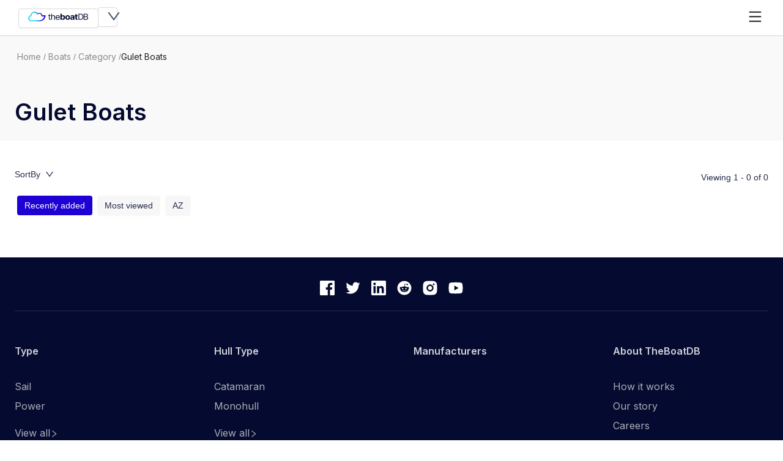

--- FILE ---
content_type: text/html; charset=utf-8
request_url: https://theboatdb.com/boats/category/gulet-boats
body_size: 47700
content:
<!DOCTYPE html><html><head><meta charSet="utf-8" data-next-head=""/><meta name="viewport" content="width=device-width, initial-scale=1.0, maximum-scale=1.0, user-scalable=no" data-next-head=""/><title data-next-head="">Gulet Boats – TheBoatDB</title><meta name="title" content="Gulet Boats" data-next-head=""/><meta name="description" content="Full specifications database for boats, sailboats and yachts. 
    Search and compare multiple boats, performance ratios etc. Benchmark your boat. Try it for FREE!" data-next-head=""/><link rel="canonical" href="https://theboatdb.com/boats/category/gulet-boats" data-next-head=""/><link rel="author" href="humans.txt" data-next-head=""/><link rel="manifest" href="/manifest.json" data-next-head=""/><meta name="author" content="Marinedatacloud" data-next-head=""/><meta name="keyword" content="boat management and maintenance app, yacht management and maintenance app" data-next-head=""/><meta name="copyright" content="Marinedatacloud" data-next-head=""/><meta name="locale" content="en" data-next-head=""/><meta name="generator" content="NextJS" data-next-head=""/><meta name="base_url" content="https://theboatdb.com" data-next-head=""/><meta name="robots" content="index, follow" data-next-head=""/><meta name="language" content="en" data-next-head=""/><meta name="twitter:widgets:csp" content="on" data-next-head=""/><meta name="twitter:card" content="summary" data-next-head=""/><meta name="twitter:title" content="Gulet Boats" data-next-head=""/><meta name="twitter:description" content="Full specifications database for boats, sailboats and yachts. 
    Search and compare multiple boats, performance ratios etc. Benchmark your boat. Try it for FREE!" data-next-head=""/><meta name="twitter:image" content="https://apps-static-files.s3.eu-west-1.amazonaws.com/app-assets/images/theboatdb-og-image.jpg" data-next-head=""/><meta name="twitter:url" content="https://theboatdb.com/boats/category/gulet-boats" data-next-head=""/><meta property="og:type" content="website" data-next-head=""/><meta property="og:title" content="Gulet Boats" data-next-head=""/><meta property="og:description" content="Full specifications database for boats, sailboats and yachts. 
    Search and compare multiple boats, performance ratios etc. Benchmark your boat. Try it for FREE!" data-next-head=""/><meta property="og:image" content="https://apps-static-files.s3.eu-west-1.amazonaws.com/app-assets/images/theboatdb-og-image.jpg" data-next-head=""/><meta property="og:url" content="https://theboatdb.com/boats/category/gulet-boats" data-next-head=""/><meta property="og:site_name" content="Marine Data Cloud LTD" data-next-head=""/><meta property="og:locale" content="en" data-next-head=""/><link rel="preload" href="/_next/static/media/83afe278b6a6bb3c-s.p.3a6ba036.woff2" as="font" type="font/woff2" crossorigin="anonymous" data-next-font="size-adjust"/><link rel="preload" href="/_next/static/chunks/76a4638d7a1feec5.css" as="style" crossorigin="anonymous"/><link rel="preload" href="/_next/static/chunks/af7c080610c49347.css" as="style" crossorigin="anonymous"/><link rel="preload" href="/_next/static/chunks/4be5cc89e159fdf2.css" as="style" crossorigin="anonymous"/><link rel="preload" href="/_next/static/chunks/90f6809f50d087cb.css" as="style" crossorigin="anonymous"/><link rel="preload" href="/_next/static/chunks/6ffe60c7187ad566.css" as="style" crossorigin="anonymous"/><link rel="stylesheet" href="/_next/static/chunks/76a4638d7a1feec5.css" crossorigin="anonymous" data-n-g=""/><link rel="stylesheet" href="/_next/static/chunks/af7c080610c49347.css" crossorigin="anonymous" data-n-g=""/><link rel="stylesheet" href="/_next/static/chunks/4be5cc89e159fdf2.css" crossorigin="anonymous" data-n-p=""/><link rel="stylesheet" href="/_next/static/chunks/90f6809f50d087cb.css" crossorigin="anonymous" data-n-p=""/><link rel="stylesheet" href="/_next/static/chunks/6ffe60c7187ad566.css" crossorigin="anonymous" data-n-p=""/><noscript data-n-css=""></noscript><script src="https://clerk.theboatdb.com/npm/@clerk/clerk-js@5/dist/clerk.browser.js" data-clerk-js-script="true" async="" crossorigin="anonymous" data-clerk-publishable-key="pk_live_Y2xlcmsubWFyaW5lZGF0YWNsb3VkLmNvbSQ" data-clerk-domain="theboatdb.com" data-nscript="beforeInteractive"></script><script src="/_next/static/chunks/ac4baf610ace5cd1.js" defer="" crossorigin="anonymous"></script><script src="/_next/static/chunks/3bb9c1c7e6801ad0.js" defer="" crossorigin="anonymous"></script><script src="/_next/static/chunks/3bdc0cf1b6217c87.js" defer="" crossorigin="anonymous"></script><script src="/_next/static/chunks/8a883d47afced067.js" defer="" crossorigin="anonymous"></script><script src="/_next/static/chunks/e3b79b418d0ff1f3.js" defer="" crossorigin="anonymous"></script><script src="/_next/static/chunks/dae5d8ce94d3d36f.js" defer="" crossorigin="anonymous"></script><script src="/_next/static/chunks/5c10c565df0216d1.js" defer="" crossorigin="anonymous"></script><script src="/_next/static/chunks/2a63dcd11829d432.js" defer="" crossorigin="anonymous"></script><script src="/_next/static/chunks/d437e5a3789d9b5c.js" defer="" crossorigin="anonymous"></script><script src="/_next/static/chunks/f0728cb422c62190.js" defer="" crossorigin="anonymous"></script><script src="/_next/static/chunks/ac5214048359ff3f.js" defer="" crossorigin="anonymous"></script><script src="/_next/static/chunks/1791c419bfb445ef.js" defer="" crossorigin="anonymous"></script><script src="/_next/static/chunks/b34aff6242021d83.js" defer="" crossorigin="anonymous"></script><script src="/_next/static/chunks/turbopack-a11e263266d3bb62.js" defer="" crossorigin="anonymous"></script><script src="/_next/static/chunks/15c87c8f5c029698.js" defer="" crossorigin="anonymous"></script><script src="/_next/static/chunks/e1d3ae571a61d150.js" defer="" crossorigin="anonymous"></script><script src="/_next/static/chunks/c785111a5411c4ab.js" defer="" crossorigin="anonymous"></script><script src="/_next/static/chunks/89b736625e625dee.js" defer="" crossorigin="anonymous"></script><script src="/_next/static/chunks/103b873035023b52.js" defer="" crossorigin="anonymous"></script><script src="/_next/static/chunks/1af5afe2704f087e.js" defer="" crossorigin="anonymous"></script><script src="/_next/static/chunks/f8507e5d924e6f7e.js" defer="" crossorigin="anonymous"></script><script src="/_next/static/chunks/cf5c2abb717b0e6b.js" defer="" crossorigin="anonymous"></script><script src="/_next/static/chunks/8cfd445fddc459f6.js" defer="" crossorigin="anonymous"></script><script src="/_next/static/chunks/turbopack-01b0134626553201.js" defer="" crossorigin="anonymous"></script><script src="/_next/static/NGpXZp55KgMllDe9E-9gH/_ssgManifest.js" defer="" crossorigin="anonymous"></script><script src="/_next/static/NGpXZp55KgMllDe9E-9gH/_buildManifest.js" defer="" crossorigin="anonymous"></script></head><body><link rel="preload" as="image" href="/images/theboatdb-logo-white.svg"/><script data-domains="theboatdb.com, theboatapp.com, app.theboatdb.com, account.marinedatacloud.com, account.marinedatacloud.com" async="" src="https://r.wdfl.co/rw.js" data-rewardful="df7ca5"></script><div id="__next"><div class="inter_278011f6-module__nDhZHa__className &#x27;Inter&#x27;, &#x27;Inter Fallback&#x27;"><div class="ant-layout Layout-module-scss-module__zvd0FG__antdLayoutWhite"><div></div><div><header class="Header-module-scss-module__2HQFkq__headerWrapper Header-module-scss-module__2HQFkq__headerScrollUp"><nav class="Header-module-scss-module__2HQFkq__navWrapper"><div class="ant-space-compact ant-space-compact-block ant-dropdown-button"><button type="button" class="ant-btn ant-btn-default ant-btn-color-default ant-btn-variant-outlined ant-btn-compact-item ant-btn-compact-first-item"><svg width="99" height="16" viewBox="0 0 99 16" fill="none" xmlns="http://www.w3.org/2000/svg"><path d="M23.2364 5.94479C22.9453 4.6629 22.1386 3.53832 20.9869 2.80874C19.8352 2.07917 18.4287 1.80177 17.0648 2.03519C16.5422 2.12538 16.0368 2.28897 15.5654 2.52053C14.9737 1.74001 14.1938 1.10419 13.2903 0.66584C12.3869 0.227486 11.3859 -0.00077204 10.3706 1.96186e-06H10.181C8.57421 0.0463686 7.04483 0.663396 5.8973 1.72825C4.74977 2.7931 4.06827 4.22766 3.98848 5.74635C3.98848 5.78221 3.98532 5.81748 3.98469 5.85274C2.89118 6.14512 1.92106 6.75232 1.20903 7.59004C0.497001 8.42775 0.0784082 9.45439 0.0113761 10.5274C0.00940878 10.5441 0.00835403 10.5608 0.00821649 10.5776C0.00821649 10.6171 0.00379315 10.6577 0.00316127 10.6972C0.00316127 10.7497 1.63207e-06 10.8035 1.63207e-06 10.8567C-0.00110085 12.2032 0.556385 13.4964 1.55261 14.4581C2.54883 15.4199 3.90424 15.9735 5.32745 16H17.9785C20.7974 15.9986 23.5003 14.9388 25.4936 13.0534C27.4868 11.1679 28.6073 8.61117 28.6087 5.94479H23.2364ZM24.1078 11.7485C23.3039 12.5128 22.3477 13.1187 21.2947 13.5312C20.2416 13.9438 19.1126 14.1547 17.9728 14.1519H5.28265C4.41465 14.1099 3.59404 13.7646 2.97976 13.183C2.36549 12.6014 2.00127 11.8249 1.95765 11.0038V10.8376C1.964 10.1679 2.18552 9.51581 2.59281 8.96795C3.00011 8.42009 3.57392 8.00235 4.23808 7.77018C4.32591 7.7397 4.415 7.7134 4.506 7.68889L5.09934 7.53469C5.10078 7.53427 5.10232 7.53427 5.10376 7.53469C5.22256 7.52393 5.34198 7.51735 5.46331 7.51735C5.65552 7.51722 5.84741 7.53201 6.03706 7.56158C6.00386 7.48072 5.97497 7.39833 5.95049 7.31473C5.81901 6.90531 5.75257 6.47967 5.75334 6.05178C5.75334 5.92506 5.7584 5.79895 5.7704 5.67403C5.86629 4.63517 6.35187 3.66301 7.13939 2.93326C7.92692 2.20351 8.96445 1.76429 10.0645 1.69499C11.1645 1.62569 12.2544 1.93088 13.1373 2.5554C14.0202 3.17992 14.6378 4.08257 14.8784 5.10023C14.8822 5.11577 14.886 5.13131 14.8892 5.14745C14.9084 5.11663 14.9295 5.0869 14.9524 5.05839C15.4341 4.37859 16.1526 3.88019 16.9829 3.65001C17.8131 3.41983 18.7025 3.47246 19.4959 3.79872C20.2894 4.12499 20.9366 4.70421 21.325 5.4355C21.7134 6.16678 21.8183 7.00378 21.6213 7.80067H26.43C26.0642 9.29714 25.2593 10.6655 24.1078 11.7485Z" fill="url(#paint0_linear_286_19212)"></path><path d="M28.6087 4.94116V5.47473H28.5105V5.11217L28.3406 5.47473H28.2884L28.1185 5.11121V5.47473H28.0203V4.94116H28.1396L28.3148 5.33254L28.4894 4.94116H28.6087Z" fill="url(#paint1_linear_286_19212)"></path><path d="M27.9222 4.94116V5.02227H27.7507V5.47473H27.6525V5.02227H27.4805V4.94116H27.9222Z" fill="url(#paint2_linear_286_19212)"></path><path d="M36.7224 5.94071V6.88843H32.7349V5.94071H36.7224ZM33.8968 4.19702H35.079V11.1341C35.079 11.4501 35.1283 11.6862 35.2268 11.8426C35.3101 11.9866 35.4452 12.0975 35.6076 12.1553C35.7661 12.2079 35.933 12.2344 36.101 12.2335C36.2083 12.2351 36.3156 12.228 36.4216 12.2121C36.505 12.1979 36.5718 12.1861 36.622 12.1766L36.8621 13.1812C36.5792 13.2759 36.2804 13.3208 35.9804 13.3139C35.6423 13.313 35.3083 13.2435 35.001 13.1101C34.6827 12.9748 34.4091 12.7602 34.2095 12.4894C34.0008 12.2114 33.8964 11.8607 33.8964 11.4374L33.8968 4.19702Z" fill="#050B30"></path><path d="M38.9967 8.84075V13.2191H37.8145V3.51465H38.9967V7.07799H39.0972C39.2703 6.71005 39.5532 6.39794 39.9112 6.18C40.2735 5.95733 40.7569 5.84598 41.3615 5.84594C41.8395 5.83582 42.3126 5.93758 42.739 6.14217C43.1384 6.34487 43.4601 6.66158 43.6583 7.04721C43.877 7.4531 43.9864 7.9688 43.9864 8.59432V13.2191H42.8042V8.67011C42.8042 8.09208 42.6463 7.6443 42.3307 7.32676C42.0151 7.00922 41.5784 6.85059 41.0206 6.85087C40.659 6.84501 40.3017 6.92482 39.9811 7.08302C39.6759 7.2375 39.4251 7.47304 39.2597 7.76064C39.0844 8.05738 38.9967 8.41741 38.9967 8.84075Z" fill="#050B30"></path><path d="M48.5299 13.3708C47.7885 13.3708 47.1498 13.2152 46.6138 12.904C46.0758 12.5909 45.6459 12.1365 45.3765 11.5962C45.0875 11.0355 44.943 10.3824 44.9431 9.63678C44.9432 8.8912 45.0876 8.23334 45.3765 7.66321C45.6411 7.11965 46.0609 6.65683 46.5887 6.32692C47.108 6.00635 47.715 5.84603 48.4097 5.84595C48.8138 5.84651 49.215 5.91056 49.597 6.03548C49.9947 6.16594 50.3585 6.37515 50.664 6.64914C50.9846 6.93206 51.2401 7.30562 51.4304 7.76984C51.6207 8.23406 51.7159 8.80587 51.7159 9.48526V9.95894H45.7847V8.99233H50.5136C50.5208 8.61173 50.4324 8.23496 50.2556 7.89297C50.0917 7.57923 49.8384 7.31502 49.5243 7.13012C49.1884 6.93866 48.8018 6.84179 48.4097 6.85087C47.9771 6.84037 47.5514 6.95529 47.1899 7.18021C46.852 7.39483 46.5799 7.6898 46.4009 8.03546C46.2172 8.3859 46.1229 8.77215 46.1254 9.16327V9.80772C46.1254 10.3574 46.2265 10.8225 46.4287 11.2031C46.6125 11.5653 46.9064 11.8672 47.2728 12.0703C47.6565 12.2734 48.0907 12.3756 48.5303 12.3664C48.8171 12.3701 49.1026 12.3276 49.3744 12.2409C49.6191 12.1615 49.8423 12.0321 50.0282 11.8619C50.2181 11.6836 50.3635 11.4675 50.4539 11.2292L51.5961 11.5325C51.4783 11.8951 51.2705 12.2257 50.99 12.4968C50.6929 12.7813 50.3339 13.0013 49.9379 13.1412C49.4877 13.2998 49.0102 13.3777 48.5299 13.3708Z" fill="#050B30"></path><path d="M52.7649 13.2191V3.51465H54.899V7.16323H54.9641C55.0713 6.94709 55.2086 6.74551 55.3724 6.56385C55.566 6.34901 55.8049 6.17472 56.0738 6.05209C56.3626 5.91466 56.7224 5.84594 57.1533 5.84594C57.7019 5.84265 58.2404 5.98641 58.7062 6.26057C59.1804 6.53707 59.5596 6.9525 59.8436 7.50685C60.1277 8.0612 60.2696 8.75538 60.2694 9.58938C60.2694 10.4013 60.1316 11.086 59.8561 11.6435C59.5806 12.201 59.2066 12.6228 58.734 12.9087C58.2609 13.1948 57.7099 13.3439 57.1485 13.3376C56.7343 13.3376 56.3828 13.2728 56.094 13.1433C55.8247 13.0276 55.5834 12.8607 55.3851 12.6532C55.2143 12.4742 55.0725 12.2721 54.9644 12.0537H54.8691V13.2192L52.7649 13.2191ZM54.8539 9.57993C54.8456 9.96513 54.9101 10.3486 55.0442 10.7124C55.1502 11.0065 55.3411 11.2667 55.5953 11.4635C55.8514 11.6383 56.1594 11.732 56.4753 11.7312C56.7911 11.7303 57.0986 11.635 57.3536 11.4588C57.6073 11.2591 57.7973 10.9966 57.9021 10.7006C58.0337 10.3403 58.0973 9.96101 58.09 9.57993C58.0974 9.2029 58.0346 8.82757 57.9047 8.47107C57.8003 8.17813 57.6111 7.91876 57.3587 7.72244C57.105 7.53819 56.7917 7.44275 56.472 7.45234C56.1562 7.44285 55.8464 7.5347 55.5928 7.71294C55.3398 7.90545 55.1497 8.16174 55.0442 8.45218C54.9097 8.81424 54.8451 9.19624 54.8536 9.57993H54.8539Z" fill="#050B30"></path><path d="M64.5987 13.3613C63.8205 13.3613 63.1484 13.2041 62.5824 12.8898C62.0204 12.5797 61.5654 12.1222 61.2724 11.5728C60.9651 11.0088 60.8114 10.3541 60.8115 9.60863C60.8115 8.85684 60.9651 8.19896 61.2724 7.63501C61.5654 7.08545 62.0204 6.62793 62.5824 6.31772C63.1484 6.00337 63.8205 5.84619 64.5987 5.84619C65.3769 5.84619 66.049 6.00337 66.6151 6.31772C67.177 6.62796 67.632 7.08548 67.925 7.63501C68.2323 8.19896 68.3859 8.85684 68.3859 9.60863C68.3859 10.3542 68.2323 11.0089 67.925 11.5728C67.632 12.1223 67.177 12.5798 66.6151 12.89C66.049 13.2043 65.3769 13.3614 64.5987 13.3613ZM64.6087 11.7976C64.9315 11.8078 65.2469 11.7057 65.4954 11.5107C65.7462 11.2999 65.9323 11.029 66.034 10.7265C66.2778 9.98903 66.2778 9.19871 66.034 8.46121C65.9319 8.15826 65.7459 7.88667 65.4954 7.67463C65.2475 7.47833 64.9318 7.37541 64.6087 7.38558C64.2819 7.37568 63.9623 7.47839 63.7095 7.67463C63.455 7.8848 63.2662 8.15681 63.1635 8.46121C62.9196 9.1987 62.9196 9.98904 63.1635 10.7265C63.2658 11.0304 63.4548 11.3018 63.7095 11.5107C63.9629 11.7057 64.2822 11.8076 64.6087 11.7976Z" fill="#050B30"></path><path d="M71.4084 13.3566C70.9575 13.3642 70.5102 13.281 70.0959 13.1126C69.7245 12.9601 69.4084 12.7081 69.1866 12.3876C68.9645 12.067 68.8534 11.6666 68.8535 11.1862C68.8535 10.7819 68.932 10.4423 69.089 10.1675C69.2401 9.89869 69.4607 9.67045 69.7301 9.504C70.0144 9.33095 70.3266 9.20289 70.6544 9.12487C71.012 9.03764 71.3763 8.97744 71.744 8.94485C72.1915 8.90061 72.5522 8.85878 72.826 8.81933C73.0998 8.77988 73.2986 8.72066 73.4223 8.64169C73.4827 8.60351 73.5316 8.5511 73.5641 8.48962C73.5966 8.42814 73.6116 8.35971 73.6077 8.29107V8.26262C73.6077 7.96249 73.5083 7.7303 73.3095 7.56605C73.1107 7.40181 72.8293 7.31966 72.4654 7.31962C72.0813 7.31962 71.7758 7.39932 71.5487 7.5587C71.3315 7.70494 71.1727 7.9161 71.0979 8.15814L69.124 8.00651C69.2149 7.58225 69.4184 7.18682 69.7152 6.85735C70.0245 6.52328 70.4159 6.26621 70.8548 6.10873C71.3207 5.9334 71.8609 5.84574 72.4754 5.84574C72.89 5.84424 73.3032 5.89201 73.7052 5.98793C74.0791 6.07487 74.4337 6.22407 74.7523 6.42856C75.0552 6.62478 75.3035 6.88723 75.4761 7.19362C75.6531 7.50479 75.7415 7.87676 75.7415 8.30954V13.2187H73.7178V12.2099H73.6576C73.5339 12.4376 73.3656 12.641 73.1617 12.8093C72.9427 12.988 72.6892 13.1247 72.4152 13.2121C72.0906 13.3135 71.7502 13.3623 71.4084 13.3566ZM72.0195 11.9635C72.3079 11.9691 72.5933 11.9081 72.8511 11.7858C73.0816 11.6759 73.277 11.5099 73.4172 11.3049C73.5551 11.0996 73.6264 10.8607 73.6226 10.6175V9.84547C73.5374 9.8942 73.4455 9.93167 73.3496 9.95682C73.2344 9.98997 73.1049 10.02 72.9613 10.0468C72.8176 10.0737 72.6741 10.0974 72.5306 10.1179C72.3869 10.1385 72.2567 10.1567 72.1398 10.1724C71.9144 10.2007 71.6938 10.2565 71.4835 10.3383C71.3125 10.4025 71.1622 10.5079 71.0475 10.6439C70.9406 10.7816 70.8859 10.9494 70.8921 11.1201C70.8921 11.3951 70.9982 11.6043 71.2103 11.7477C71.4224 11.8912 71.6921 11.9631 72.0195 11.9635Z" fill="#050B30"></path><path d="M80.9283 5.94071V7.45709H76.2944V5.94071H80.9283ZM77.3464 4.19702H79.4804V10.9825C79.4722 11.1319 79.5032 11.2808 79.5706 11.4161C79.6251 11.5141 79.7147 11.5905 79.8234 11.6317C79.9442 11.6748 80.0726 11.6958 80.2016 11.6933C80.3024 11.6933 80.403 11.6845 80.5022 11.6672C80.6024 11.6499 80.6792 11.6365 80.7326 11.6269L81.0683 13.1291C80.9613 13.1606 80.811 13.1977 80.6174 13.2404C80.3851 13.2875 80.1486 13.3137 79.911 13.3186C79.3967 13.3376 78.9467 13.2728 78.561 13.1243C78.1919 12.9887 77.8774 12.7467 77.6618 12.4325C77.4481 12.1197 77.3428 11.7248 77.3459 11.2479L77.3464 4.19702Z" fill="#050B30"></path><path d="M85.3081 13.2191H82.1423V3.51465H85.4486C86.4438 3.51465 87.2954 3.70813 88.0035 4.09508C88.711 4.48159 89.2785 5.06135 89.6315 5.75832C90.0089 6.48023 90.1976 7.34344 90.1976 8.34794C90.1976 9.35882 90.0073 10.2283 89.6265 10.9565C89.2668 11.6635 88.6862 12.249 87.9633 12.6339C87.2351 13.0241 86.35 13.2192 85.3081 13.2191ZM83.3844 12.1764H85.228C86.0762 12.1764 86.7792 12.0216 87.337 11.7121C87.8901 11.4073 88.3269 10.9445 88.5843 10.3901C88.8581 9.8183 88.995 9.13753 88.995 8.34776C88.995 7.56429 88.8598 6.88904 88.5892 6.32202C88.3393 5.77713 87.9154 5.31984 87.377 5.01417C86.8392 4.70938 86.1696 4.55697 85.3682 4.55693H83.3844L83.3844 12.1764Z" fill="#050B30"></path><path d="M90.8708 13.2191V3.51465H94.4576C95.1723 3.51465 95.7618 3.63074 96.2261 3.86293C96.6621 4.06966 97.0231 4.39464 97.263 4.79637C97.492 5.19365 97.6093 5.63991 97.6036 6.09238C97.6036 6.50934 97.526 6.85367 97.3707 7.12539C97.2269 7.385 97.0168 7.60653 96.7595 7.76984C96.5081 7.92747 96.2316 8.04585 95.9404 8.12045V8.21525C96.2789 8.24211 96.6047 8.3497 96.8873 8.52797C97.2199 8.7332 97.4934 9.01324 97.6835 9.343C97.8972 9.69685 98.0041 10.1296 98.0041 10.6413C98.0115 11.1005 97.8905 11.5533 97.6535 11.954C97.4196 12.3425 97.0506 12.6505 96.5464 12.878C96.0422 13.1054 95.3859 13.2192 94.5776 13.2191H90.8708ZM92.1132 7.77928H94.4176C94.7681 7.78419 95.1152 7.71286 95.432 7.5708C95.7241 7.44013 95.9733 7.2371 96.1533 6.98326C96.3356 6.71878 96.4291 6.40832 96.4214 6.09268C96.4253 5.89063 96.3855 5.68997 96.3045 5.50297C96.2236 5.31597 96.1031 5.14657 95.9505 5.00515C95.6366 4.70665 95.1389 4.55741 94.4576 4.55741H92.1133L92.1132 7.77928ZM92.1132 12.1766H94.5779C95.3894 12.1766 95.9663 12.0274 96.3086 11.7289C96.4722 11.5933 96.6027 11.4259 96.6914 11.2382C96.78 11.0504 96.8246 10.8467 96.8221 10.641C96.8242 10.3197 96.7324 10.004 96.5567 9.72888C96.3736 9.44392 96.1122 9.21134 95.8003 9.05598C95.4417 8.87999 95.0419 8.79279 94.638 8.8025H92.1133L92.1132 12.1766Z" fill="#050B30"></path><path d="M98.5 3.50562V4.12591H98.3858V3.70441L98.1882 4.12591H98.1276L97.93 3.70328V4.12591H97.8159V3.50562H97.9547L98.1582 3.96059L98.3612 3.50562H98.5Z" fill="#050B30"></path><path d="M97.7019 3.50562V3.59993H97.5025V4.12591H97.3884V3.59993H97.1885V3.50562H97.7019Z" fill="#050B30"></path><defs><linearGradient id="paint0_linear_286_19212" x1="-6.03573" y1="12.5059" x2="23.1589" y2="5.31669" gradientUnits="userSpaceOnUse"><stop offset="0.427" stop-color="#33DEF2"></stop><stop offset="0.487" stop-color="#32D8F1"></stop><stop offset="0.564" stop-color="#31C8EF"></stop><stop offset="0.652" stop-color="#2EADEC"></stop><stop offset="0.747" stop-color="#2B87E7"></stop><stop offset="0.848" stop-color="#2657E0"></stop><stop offset="0.952" stop-color="#211DD9"></stop><stop offset="1" stop-color="#1E00D5"></stop></linearGradient><linearGradient id="paint1_linear_286_19212" x1="327.492" y1="171.645" x2="352.586" y2="160.167" gradientUnits="userSpaceOnUse"><stop offset="0.427" stop-color="#33DEF2"></stop><stop offset="0.487" stop-color="#32D8F1"></stop><stop offset="0.564" stop-color="#31C8EF"></stop><stop offset="0.652" stop-color="#2EADEC"></stop><stop offset="0.747" stop-color="#2B87E7"></stop><stop offset="0.848" stop-color="#2657E0"></stop><stop offset="0.952" stop-color="#211DD9"></stop><stop offset="1" stop-color="#1E00D5"></stop></linearGradient><linearGradient id="paint2_linear_286_19212" x1="251.568" y1="169.557" x2="271.945" y2="162.56" gradientUnits="userSpaceOnUse"><stop offset="0.427" stop-color="#33DEF2"></stop><stop offset="0.487" stop-color="#32D8F1"></stop><stop offset="0.564" stop-color="#31C8EF"></stop><stop offset="0.652" stop-color="#2EADEC"></stop><stop offset="0.747" stop-color="#2B87E7"></stop><stop offset="0.848" stop-color="#2657E0"></stop><stop offset="0.952" stop-color="#211DD9"></stop><stop offset="1" stop-color="#1E00D5"></stop></linearGradient></defs></svg></button><button type="button" class="ant-btn ant-btn-default ant-btn-color-default ant-btn-variant-outlined ant-btn-icon-only ant-btn-compact-item ant-btn-compact-last-item ant-dropdown-trigger"><span class="ant-btn-icon"><span role="img" aria-label="down" style="color:var(--gray-8);font-size:20px" class="anticon anticon-down"><svg viewBox="64 64 896 896" focusable="false" data-icon="down" width="1em" height="1em" fill="currentColor" aria-hidden="true"><path d="M884 256h-75c-5.1 0-9.9 2.5-12.9 6.6L512 654.2 227.9 262.6c-3-4.1-7.8-6.6-12.9-6.6h-75c-6.5 0-10.3 7.4-6.5 12.7l352.6 486.1c12.8 17.6 39 17.6 51.7 0l352.6-486.1c3.9-5.3.1-12.7-6.4-12.7z"></path></svg></span></span></button></div><div class="Header-module-scss-module__2HQFkq__headerMenu"></div><button type="button" class="ant-btn ant-btn-text ant-btn-color-default ant-btn-variant-text ant-btn-icon-only" style="padding:0 6px"><span class="ant-btn-icon"><span role="img" aria-label="menu" style="font-size:19px" class="anticon anticon-menu"><svg viewBox="64 64 896 896" focusable="false" data-icon="menu" width="1em" height="1em" fill="currentColor" aria-hidden="true"><path d="M904 160H120c-4.4 0-8 3.6-8 8v64c0 4.4 3.6 8 8 8h784c4.4 0 8-3.6 8-8v-64c0-4.4-3.6-8-8-8zm0 624H120c-4.4 0-8 3.6-8 8v64c0 4.4 3.6 8 8 8h784c4.4 0 8-3.6 8-8v-64c0-4.4-3.6-8-8-8zm0-312H120c-4.4 0-8 3.6-8 8v64c0 4.4 3.6 8 8 8h784c4.4 0 8-3.6 8-8v-64c0-4.4-3.6-8-8-8z"></path></svg></span></span></button></nav></header></div><main><section class="jumbotron-module-scss-module__kovYYq__container"><nav class="ant-breadcrumb bread_crumb-module-scss-module__9T9DwW__container"><ol><li><span class="ant-breadcrumb-link"><a href="/">Home</a></span></li><li class="ant-breadcrumb-separator" aria-hidden="true">/</li><li><span class="ant-breadcrumb-link"><a href="/boats">Boats</a></span></li><li class="ant-breadcrumb-separator" aria-hidden="true">/</li><li><span class="ant-breadcrumb-link"><a href="/boats/category">Category</a></span></li><li class="ant-breadcrumb-separator" aria-hidden="true">/</li><li><span class="ant-breadcrumb-link">Gulet Boats</span></li></ol></nav><h1 class="jumbotron-module-scss-module__kovYYq__containerTitle">Gulet Boats</h1><div class="jumbotron-module-scss-module__kovYYq__containerDesc"><div class="jumbotron-module-scss-module__kovYYq__maxHeight"></div></div></section><main class="ant-layout-content BoatsCardsList-module-scss-module__FmT5dq__boatsCardsListWrapper"><div class="ant-spin-nested-loading"><div class="ant-spin-container"><div class="SingleCollectionSortByTogglers-module-scss-module___9LuVq__containerFilter"><div class="ant-collapse ant-collapse-icon-position-start ant-collapse-ghost SortByTogglers-module-scss-module__cUztmW__container "><div class="ant-collapse-item ant-collapse-item-active ant-collapse-no-arrow SortByTogglers-module-scss-module__cUztmW__containerContent"><div class="ant-collapse-header" role="button" aria-expanded="true" aria-disabled="false" tabindex="0"><span class="ant-collapse-header-text"><div class="SortByTogglers-module-scss-module__cUztmW__contentHeader"><div class="SortByTogglers-module-scss-module__cUztmW__headerMain"><p class="SortByTogglers-module-scss-module__cUztmW__headerTitle">SortBy</p><span role="img" aria-label="down" class="anticon anticon-down SortByTogglers-module-scss-module__cUztmW__headerIcon"><svg viewBox="64 64 896 896" focusable="false" data-icon="down" width="1em" height="1em" fill="currentColor" aria-hidden="true"><path d="M884 256h-75c-5.1 0-9.9 2.5-12.9 6.6L512 654.2 227.9 262.6c-3-4.1-7.8-6.6-12.9-6.6h-75c-6.5 0-10.3 7.4-6.5 12.7l352.6 486.1c12.8 17.6 39 17.6 51.7 0l352.6-486.1c3.9-5.3.1-12.7-6.4-12.7z"></path></svg></span></div><div class="SortByTogglers-module-scss-module__cUztmW__headerBadge">Recently Added</div></div></span></div><div class="ant-collapse-content ant-collapse-content-active"><div class="ant-collapse-content-box"><div class="SortByTogglers-module-scss-module__cUztmW__contentOptions"><button type="button" class="ant-btn ant-btn-default ant-btn-color-default ant-btn-variant-outlined SortByTogglers-module-scss-module__cUztmW__contentOption SortByTogglers-module-scss-module__cUztmW__selectedOption"><span>Recently added</span></button><button type="button" class="ant-btn ant-btn-default ant-btn-color-default ant-btn-variant-outlined SortByTogglers-module-scss-module__cUztmW__contentOption "><span>Most viewed</span></button><button type="button" class="ant-btn ant-btn-default ant-btn-color-default ant-btn-variant-outlined SortByTogglers-module-scss-module__cUztmW__contentOption "><span>AZ</span></button></div></div></div></div></div><div class="SingleCollectionSortByTogglers-module-scss-module___9LuVq__containerInfo"><div class="SingleCollectionSortByTogglers-module-scss-module___9LuVq__boatViews"><p>Viewing  1 - 0 of 0</p></div></div></div><div class="BoatsCardsList-module-scss-module__FmT5dq__boatsCardsGrid"><div class="ant-row" style="margin-left:-4px;margin-right:-4px;row-gap:4px"></div></div><div class="ant-row ant-row-end"><div class="ant-col"></div></div></div></div></main></main><footer class="main-module-scss-module___MG-ya__container"><div class="header-module-scss-module__A7cEbW__container"><ul class="header-module-scss-module__A7cEbW__container__menu"><li class="header-module-scss-module__A7cEbW__container__item"><a href="https://www.facebook.com/marinedatacloud/" target="_blank" rel="noreferrer" class="header-module-scss-module__A7cEbW__container__item__link"><span role="img" class="anticon"><svg viewBox="0 0 24 24" fill="currentColor" xmlns="http://www.w3.org/2000/svg"><path d="M16.536 24V14.712H19.6467L20.112 11.1013H16.536V8.79733C16.536 7.752 16.8267 7.03867 18.3253 7.03867H20.2373V3.80933C19.3117 3.71113 18.3815 3.6635 17.4507 3.66667C14.6947 3.66667 12.808 5.34933 12.808 8.44V11.1013H9.69067V14.712H12.808V24H1.33333C0.979711 24 0.640573 23.8595 0.390524 23.6095C0.140476 23.3594 0 23.0203 0 22.6667V1.33333C0 0.979711 0.140476 0.640573 0.390524 0.390524C0.640573 0.140476 0.979711 0 1.33333 0H22.6667C23.0203 0 23.3594 0.140476 23.6095 0.390524C23.8595 0.640573 24 0.979711 24 1.33333V22.6667C24 23.0203 23.8595 23.3594 23.6095 23.6095C23.3594 23.8595 23.0203 24 22.6667 24H16.536Z"></path></svg></span></a></li><li class="header-module-scss-module__A7cEbW__container__item"><a href="https://twitter.com/MarineDataCloud" target="_blank" rel="noreferrer" class="header-module-scss-module__A7cEbW__container__item__link"><span role="img" class="anticon"><svg viewBox="0 0 28 24" fill="currentColor" xmlns="http://www.w3.org/2000/svg"><path d="M27.5494 3.54124C26.5314 3.99149 25.452 4.2872 24.3467 4.41857C25.5117 3.72181 26.3836 2.62525 26.8 1.33324C25.7067 1.9839 24.508 2.4399 23.2587 2.68657C22.4195 1.78867 21.3072 1.19319 20.0946 0.992682C18.8821 0.792177 17.6373 0.99789 16.5537 1.57784C15.4701 2.15779 14.6085 3.07948 14.1028 4.19963C13.5971 5.31977 13.4757 6.57561 13.7574 7.7719C11.5402 7.66077 9.37113 7.0846 7.39107 6.08079C5.41101 5.07698 3.6642 3.66797 2.26402 1.94524C1.76841 2.7965 1.50796 3.7642 1.50936 4.74924C1.50936 6.68257 2.49336 8.39057 3.98936 9.39057C3.10404 9.3627 2.2382 9.12361 1.46402 8.69324V8.76257C1.46429 10.0502 1.90985 11.2981 2.72515 12.2946C3.54046 13.2912 4.67533 13.9752 5.93736 14.2306C5.11551 14.4533 4.25377 14.4861 3.41736 14.3266C3.77318 15.4349 4.4667 16.4042 5.40081 17.0987C6.33493 17.7933 7.46286 18.1783 8.62669 18.1999C7.47 19.1083 6.14559 19.7799 4.7292 20.1761C3.3128 20.5724 1.83219 20.6856 0.372025 20.5092C2.92095 22.1485 5.88815 23.0187 8.91869 23.0159C19.176 23.0159 24.7854 14.5186 24.7854 7.14924C24.7854 6.90924 24.7787 6.66657 24.768 6.42924C25.8598 5.64013 26.8022 4.66259 27.5507 3.54257L27.5494 3.54124Z"></path></svg></span></a></li><li class="header-module-scss-module__A7cEbW__container__item"><a href="https://www.linkedin.com/company/marinedatacloud" target="_blank" rel="noreferrer" class="header-module-scss-module__A7cEbW__container__item__link"><span role="img" class="anticon"><svg viewBox="0 0 24 24" fill="currentColor" xmlns="http://www.w3.org/2000/svg"><path d="M20.4467 20.452H16.8933V14.8827C16.8933 13.5547 16.8667 11.8453 15.04 11.8453C13.188 11.8453 12.9053 13.2907 12.9053 14.7853V20.452H9.35067V9H12.764V10.56H12.8107C13.288 9.66133 14.448 8.71067 16.1813 8.71067C19.7813 8.71067 20.448 11.0813 20.448 14.1653V20.452H20.4467ZM5.33733 7.43333C5.06607 7.43368 4.79741 7.38049 4.54675 7.27681C4.29609 7.17312 4.06836 7.02099 3.87661 6.82911C3.68486 6.63724 3.53287 6.40941 3.42935 6.15868C3.32582 5.90795 3.27281 5.63926 3.27333 5.368C3.2736 4.95978 3.39491 4.5608 3.62192 4.22153C3.84894 3.88225 4.17146 3.61791 4.54871 3.46194C4.92595 3.30596 5.34098 3.26536 5.74131 3.34525C6.14163 3.42515 6.50927 3.62197 6.79774 3.91081C7.08621 4.19965 7.28255 4.56755 7.36193 4.96798C7.44131 5.3684 7.40017 5.78338 7.24371 6.16042C7.08725 6.53747 6.82249 6.85965 6.48292 7.08623C6.14335 7.3128 5.74422 7.4336 5.336 7.43333H5.33733ZM7.11867 20.452H3.55467V9H7.12V20.452H7.11867ZM22.2267 0H1.772C0.790667 0 0 0.773333 0 1.72933V22.2707C0 23.2267 0.792 24 1.77067 24H22.2213C23.2 24 24 23.2267 24 22.2707V1.72933C24 0.773333 23.2 0 22.2213 0H22.2253H22.2267Z"></path></svg></span></a></li><li class="header-module-scss-module__A7cEbW__container__item"><a href="https://www.reddit.com/user/MarineDataCloud/" target="_blank" rel="noreferrer" class="header-module-scss-module__A7cEbW__container__item__link"><span role="img" class="anticon"><svg viewBox="0 0 28 28" fill="currentColor" xmlns="http://www.w3.org/2000/svg"><path d="M14 27.3337C6.63601 27.3337 0.666672 21.3643 0.666672 14.0003C0.666672 6.63633 6.63601 0.666992 14 0.666992C21.364 0.666992 27.3333 6.63633 27.3333 14.0003C27.3333 21.3643 21.364 27.3337 14 27.3337ZM22.8933 14.0003C22.8796 13.625 22.7576 13.2617 22.5421 12.9542C22.3265 12.6466 22.0266 12.408 21.6785 12.2671C21.3304 12.1261 20.9489 12.0889 20.5801 12.1598C20.2114 12.2308 19.871 12.4069 19.6 12.667C18.0832 11.6359 16.3003 11.0663 14.4667 11.027L15.3333 6.86699L18.1867 7.46699C18.2206 7.7823 18.3658 8.0752 18.5962 8.2931C18.8266 8.51101 19.1271 8.63966 19.4438 8.65595C19.7606 8.67225 20.0727 8.57512 20.3243 8.38201C20.5758 8.1889 20.7503 7.91245 20.8164 7.60229C20.8825 7.29213 20.8359 6.96856 20.6849 6.68967C20.534 6.41077 20.2885 6.19482 19.9927 6.08057C19.6969 5.96633 19.37 5.96126 19.0708 6.0663C18.7715 6.17133 18.5195 6.37958 18.36 6.65366L15.0933 6.00033C15.0399 5.98861 14.9847 5.9876 14.9309 5.99738C14.8771 6.00716 14.8257 6.02752 14.7798 6.05729C14.7339 6.08705 14.6944 6.12563 14.6636 6.17078C14.6327 6.21593 14.6111 6.26676 14.6 6.32033L13.6133 10.947C11.7572 10.975 9.9497 11.545 8.41334 12.587C8.20779 12.3936 7.96265 12.2472 7.69491 12.158C7.42716 12.0687 7.14322 12.0388 6.86274 12.0702C6.58227 12.1016 6.31198 12.1936 6.07061 12.3399C5.82923 12.4861 5.62254 12.6831 5.46486 12.9172C5.30718 13.1512 5.20229 13.4168 5.15744 13.6954C5.11259 13.9741 5.12887 14.2591 5.20514 14.5308C5.28141 14.8026 5.41586 15.0545 5.59915 15.2691C5.78245 15.4837 6.01022 15.6558 6.26667 15.7737C6.25166 15.9689 6.25166 16.1651 6.26667 16.3603C6.26667 19.347 9.74667 21.7737 14.04 21.7737C18.3333 21.7737 21.8133 19.347 21.8133 16.3603C21.8284 16.1651 21.8284 15.9689 21.8133 15.7737C22.1424 15.6101 22.4184 15.3568 22.6095 15.043C22.8006 14.7292 22.899 14.3677 22.8933 14.0003ZM9.56001 15.3337C9.56001 14.98 9.70048 14.6409 9.95053 14.3909C10.2006 14.1408 10.5397 14.0003 10.8933 14.0003C11.247 14.0003 11.5861 14.1408 11.8361 14.3909C12.0862 14.6409 12.2267 14.98 12.2267 15.3337C12.2267 15.6873 12.0862 16.0264 11.8361 16.2765C11.5861 16.5265 11.247 16.667 10.8933 16.667C10.5397 16.667 10.2006 16.5265 9.95053 16.2765C9.70048 16.0264 9.56001 15.6873 9.56001 15.3337ZM17.3067 19.0003C16.3607 19.7132 15.1968 20.076 14.0133 20.027C12.8299 20.076 11.666 19.7132 10.72 19.0003C10.6633 18.9312 10.6343 18.8435 10.6387 18.7543C10.6431 18.665 10.6805 18.5806 10.7437 18.5174C10.8069 18.4542 10.8914 18.4168 10.9806 18.4124C11.0699 18.408 11.1576 18.437 11.2267 18.4937C12.0283 19.0817 13.0068 19.378 14 19.3337C14.9944 19.3877 15.9775 19.1008 16.7867 18.5203C16.8208 18.4821 16.8624 18.4514 16.9089 18.4299C16.9554 18.4085 17.0058 18.3968 17.057 18.3957C17.1082 18.3946 17.159 18.404 17.2064 18.4234C17.2538 18.4428 17.2967 18.4717 17.3325 18.5083C17.3682 18.545 17.396 18.5886 17.4142 18.6365C17.4324 18.6844 17.4405 18.7355 17.4381 18.7866C17.4357 18.8378 17.4227 18.8879 17.4001 18.9338C17.3775 18.9797 17.3457 19.0205 17.3067 19.0537V19.0003ZM17.0667 16.7203C16.803 16.7203 16.5452 16.6421 16.3259 16.4956C16.1066 16.3491 15.9358 16.1409 15.8348 15.8972C15.7339 15.6536 15.7075 15.3855 15.759 15.1269C15.8104 14.8682 15.9374 14.6307 16.1239 14.4442C16.3103 14.2577 16.5479 14.1307 16.8066 14.0793C17.0652 14.0278 17.3333 14.0542 17.5769 14.1552C17.8206 14.2561 18.0288 14.427 18.1753 14.6462C18.3218 14.8655 18.4 15.1233 18.4 15.387C18.4072 15.5677 18.3777 15.7479 18.3131 15.9168C18.2485 16.0856 18.1502 16.2396 18.0242 16.3693C17.8983 16.499 17.7473 16.6018 17.5803 16.6713C17.4134 16.7408 17.2341 16.7756 17.0533 16.7737L17.0667 16.7203Z"></path></svg></span></a></li><li class="header-module-scss-module__A7cEbW__container__item"><a href="https://www.instagram.com/marinedatacloud" target="_blank" rel="noreferrer" class="header-module-scss-module__A7cEbW__container__item__link"><span role="img" class="anticon"><svg viewBox="0 0 28 28" fill="currentColor" xmlns="http://www.w3.org/2000/svg"><path d="M14.0001 0.666992C17.6227 0.666992 18.0747 0.680325 19.4961 0.746992C20.9161 0.813659 21.8827 1.03633 22.7334 1.36699C23.6134 1.70566 24.3547 2.16433 25.0961 2.90433C25.774 3.57085 26.2987 4.37711 26.6334 5.26699C26.9627 6.11633 27.1867 7.08433 27.2534 8.50433C27.3161 9.92566 27.3334 10.3777 27.3334 14.0003C27.3334 17.623 27.3201 18.075 27.2534 19.4963C27.1867 20.9163 26.9627 21.883 26.6334 22.7337C26.2996 23.624 25.7749 24.4305 25.0961 25.0963C24.4293 25.7741 23.6231 26.2987 22.7334 26.6337C21.8841 26.963 20.9161 27.187 19.4961 27.2537C18.0747 27.3163 17.6227 27.3337 14.0001 27.3337C10.3774 27.3337 9.92538 27.3203 8.50405 27.2537C7.08405 27.187 6.11738 26.963 5.26672 26.6337C4.37649 26.2996 3.57009 25.7749 2.90405 25.0963C2.22593 24.4299 1.70129 23.6236 1.36672 22.7337C1.03605 21.8843 0.813384 20.9163 0.746717 19.4963C0.684051 18.075 0.666718 17.623 0.666718 14.0003C0.666718 10.3777 0.680051 9.92566 0.746717 8.50433C0.813384 7.08299 1.03605 6.11766 1.36672 5.26699C1.70037 4.37656 2.22512 3.57009 2.90405 2.90433C3.57028 2.22597 4.37662 1.7013 5.26672 1.36699C6.11738 1.03633 7.08272 0.813659 8.50405 0.746992C9.92538 0.684325 10.3774 0.666992 14.0001 0.666992ZM14.0001 7.33366C12.2319 7.33366 10.5362 8.03604 9.28601 9.28628C8.03576 10.5365 7.33338 12.2322 7.33338 14.0003C7.33338 15.7684 8.03576 17.4641 9.28601 18.7144C10.5362 19.9646 12.2319 20.667 14.0001 20.667C15.7682 20.667 17.4639 19.9646 18.7141 18.7144C19.9643 17.4641 20.6667 15.7684 20.6667 14.0003C20.6667 12.2322 19.9643 10.5365 18.7141 9.28628C17.4639 8.03604 15.7682 7.33366 14.0001 7.33366ZM22.6667 7.00033C22.6667 6.5583 22.4911 6.13438 22.1786 5.82182C21.866 5.50925 21.4421 5.33366 21.0001 5.33366C20.558 5.33366 20.1341 5.50925 19.8215 5.82182C19.509 6.13438 19.3334 6.5583 19.3334 7.00033C19.3334 7.44235 19.509 7.86628 19.8215 8.17884C20.1341 8.4914 20.558 8.66699 21.0001 8.66699C21.4421 8.66699 21.866 8.4914 22.1786 8.17884C22.4911 7.86628 22.6667 7.44235 22.6667 7.00033ZM14.0001 10.0003C15.0609 10.0003 16.0783 10.4218 16.8285 11.1719C17.5786 11.922 18.0001 12.9395 18.0001 14.0003C18.0001 15.0612 17.5786 16.0786 16.8285 16.8288C16.0783 17.5789 15.0609 18.0003 14.0001 18.0003C12.9392 18.0003 11.9218 17.5789 11.1716 16.8288C10.4215 16.0786 10.0001 15.0612 10.0001 14.0003C10.0001 12.9395 10.4215 11.922 11.1716 11.1719C11.9218 10.4218 12.9392 10.0003 14.0001 10.0003Z"></path></svg></span></a></li><li class="header-module-scss-module__A7cEbW__container__item"><a href="https://www.youtube.com/channel/UCR5zZQwHQTE9uhDXdHgrzcA" target="_blank" rel="noreferrer" class="header-module-scss-module__A7cEbW__container__item__link"><span role="img" class="anticon"><svg viewBox="0 0 28 22" fill="currentColor" xmlns="http://www.w3.org/2000/svg"><path d="M26.7241 3.66367C27.3334 6.03967 27.3334 10.9997 27.3334 10.9997C27.3334 10.9997 27.3334 15.9597 26.7241 18.3357C26.3854 19.649 25.3947 20.6823 24.1401 21.0317C21.8614 21.6663 14.0001 21.6663 14.0001 21.6663C14.0001 21.6663 6.14272 21.6663 3.86005 21.0317C2.60005 20.677 1.61072 19.645 1.27605 18.3357C0.666718 15.9597 0.666718 10.9997 0.666718 10.9997C0.666718 10.9997 0.666718 6.03967 1.27605 3.66367C1.61472 2.35034 2.60538 1.31701 3.86005 0.967674C6.14272 0.333008 14.0001 0.333008 14.0001 0.333008C14.0001 0.333008 21.8614 0.333008 24.1401 0.967674C25.4001 1.32234 26.3894 2.35434 26.7241 3.66367ZM11.3334 15.6663L19.3334 10.9997L11.3334 6.33301V15.6663Z"></path></svg></span></a></li></ul></div><div class="main-module-scss-module___MG-ya__container__menu"><div class="menu-module-scss-module__fi5eKG__container"><div class="menu-module-scss-module__fi5eKG__container__title"><h4>Type</h4></div><ul class="menu-module-scss-module__fi5eKG__container__menu"><li class="menu-module-scss-module__fi5eKG__container__item"><a title="Sail" href="/boats/type/sail">Sail</a></li><li class="menu-module-scss-module__fi5eKG__container__item"><a title="Power" href="/boats/type/power">Power</a></li><li class="menu-module-scss-module__fi5eKG__container__item__more"><a href="/boats/type">View all<span role="img" aria-label="right" style="font-size:13px" class="anticon anticon-right"><svg viewBox="64 64 896 896" focusable="false" data-icon="right" width="1em" height="1em" fill="currentColor" aria-hidden="true"><path d="M765.7 486.8L314.9 134.7A7.97 7.97 0 00302 141v77.3c0 4.9 2.3 9.6 6.1 12.6l360 281.1-360 281.1c-3.9 3-6.1 7.7-6.1 12.6V883c0 6.7 7.7 10.4 12.9 6.3l450.8-352.1a31.96 31.96 0 000-50.4z"></path></svg></span></a></li></ul></div><div class="menu-module-scss-module__fi5eKG__container"><div class="menu-module-scss-module__fi5eKG__container__title"><h4>Hull Type</h4></div><ul class="menu-module-scss-module__fi5eKG__container__menu"><li class="menu-module-scss-module__fi5eKG__container__item"><a title="Catamaran" href="/boats/hull-type/catamaran">Catamaran</a></li><li class="menu-module-scss-module__fi5eKG__container__item"><a title="Monohull" href="/boats/hull-type/monohull">Monohull</a></li><li class="menu-module-scss-module__fi5eKG__container__item__more"><a href="/boats/hull-type">View all<span role="img" aria-label="right" style="font-size:13px" class="anticon anticon-right"><svg viewBox="64 64 896 896" focusable="false" data-icon="right" width="1em" height="1em" fill="currentColor" aria-hidden="true"><path d="M765.7 486.8L314.9 134.7A7.97 7.97 0 00302 141v77.3c0 4.9 2.3 9.6 6.1 12.6l360 281.1-360 281.1c-3.9 3-6.1 7.7-6.1 12.6V883c0 6.7 7.7 10.4 12.9 6.3l450.8-352.1a31.96 31.96 0 000-50.4z"></path></svg></span></a></li></ul></div><div class="menu-module-scss-module__fi5eKG__container"><div class="menu-module-scss-module__fi5eKG__container__title"><h4>Manufacturers</h4></div><ul class="menu-module-scss-module__fi5eKG__container__menu"></ul></div><div class="menu-module-scss-module__fi5eKG__container"><div class="menu-module-scss-module__fi5eKG__container__title"><h4>About TheBoatDB</h4></div><ul class="menu-module-scss-module__fi5eKG__container__menu"><li class="menu-module-scss-module__fi5eKG__container__item"><a title="How it works" href="/how-it-works">How it works</a></li><li class="menu-module-scss-module__fi5eKG__container__item"><a title="Our story" href="/our-story">Our story</a></li><li class="menu-module-scss-module__fi5eKG__container__item"><a title="Careers" href="/careers">Careers</a></li></ul></div><div class="menu-module-scss-module__fi5eKG__container"><div class="menu-module-scss-module__fi5eKG__container__title"><h4>Pricing</h4></div><ul class="menu-module-scss-module__fi5eKG__container__menu"><li class="menu-module-scss-module__fi5eKG__container__item"><a title="Pricing" href="/pricing">Pricing</a></li></ul></div><div class="menu-module-scss-module__fi5eKG__container"><div class="menu-module-scss-module__fi5eKG__container__title"><h4>Legal</h4></div><ul class="menu-module-scss-module__fi5eKG__container__menu"><li class="menu-module-scss-module__fi5eKG__container__item"><a title="Terms of Service" href="https://marinedatacloud.comterms-of-service" target="_blank">Terms of Service</a></li><li class="menu-module-scss-module__fi5eKG__container__item"><a title="User Agreement" href="https://marinedatacloud.comuser-agreement" target="_blank">User Agreement</a></li><li class="menu-module-scss-module__fi5eKG__container__item"><a title="Privacy Policy" href="https://marinedatacloud.comprivacy-policy" target="_blank">Privacy Policy</a></li></ul></div></div><div class="address-module-scss-module__nMSrra__container"><div class="address-module-scss-module__nMSrra__container__logo"><img src="/images/theboatdb-logo-white.svg" alt="TheBoatDB Logo"/></div><p>Company Registration Nr: 11835484<br>VAT Registration Nr: 331451241</p><p>Marine Data Cloud Ltd<br>Registered in England & Wales<br>at 71-75, Shelton Street, Covent Garden, London, WC2H 9JQ, UK</p></div><div class="copyright-module-scss-module__4qVgfq__container"><p class="copyright-module-scss-module__4qVgfq__container__text">All Rights Reserved © 2019-2026 <a href="https://marinedatacloud.com" target="_blank" rel="noreferrer">Marine Data Cloud™</a></p></div></footer><script>(function(w,r){w._rwq=r;w[r]=w[r]||function(){(w[r].q=w[r].q||[]).push(arguments)}})(window,'rewardful');</script></div></div></div><script id="__NEXT_DATA__" type="application/json" crossorigin="anonymous">{"props":{"pageProps":{"dehydratedState":{"mutations":[],"queries":[{"dehydratedAt":1769009007150,"state":{"data":{"boats_connection":{"nodes":[{"documentId":"zseofgs9ow2gio7v51z7eglh","slug":"anderson-catboat-1928","model":"Catboat","manufacturer":{"name":"Anderson Custom Boats"},"year_first":1928,"views_count":1082,"image":{"documentId":"icm577ft7zdb5jb6mgkdou28","name":"42632","url":"https://mdc-strapi-cms.s3.eu-central-1.amazonaws.com/public_boats_assets/uploads/1/image/42632_1666175800.jpeg","previewUrl":null,"provider":"aws-s3","alternativeText":null,"caption":null,"size":15.36},"documents":[]},{"documentId":"r7z3vyhdh4sw7t5iebt9i6zc","slug":"century-coronado-1991","model":"Coronado","manufacturer":{"name":"Century Boat"},"year_first":1991,"views_count":1173,"image":{"documentId":"boet8bfhrtkc1l1t9ptzljax","name":"42177(2)","url":"https://mdc-strapi-cms.s3.eu-central-1.amazonaws.com/public_boats_assets/uploads/1/image/421772_1666175665.jpg","previewUrl":null,"provider":"aws-s3","alternativeText":null,"caption":null,"size":127.95},"documents":[]},{"documentId":"emba5nu7o3bj8lfjle51u8o8","slug":"lawley-aux-schooner-1905","model":"Aux Schooner","manufacturer":null,"year_first":1905,"views_count":1182,"image":{"documentId":"dymqrf89zxdfj8jzxnivj26f","name":"6739755_20180608074147097_1_XLARGE","url":"https://mdc-strapi-cms.s3.eu-central-1.amazonaws.com/public_boats_assets/uploads/1/image/6739755-20180608074147097-1-xlarge_1666175546.jpg","previewUrl":null,"provider":"aws-s3","alternativeText":null,"caption":null,"size":127.01},"documents":[]},{"documentId":"r7a7ghrmex84iy53w7gatb9u","slug":"hutchinson-sport-utility-1948","model":"Sport Utility","manufacturer":null,"year_first":1948,"views_count":916,"image":{"documentId":"k4gr3nrtne818jxfwsieclwg","name":"4807350_20140905143455881_1_XLARGE","url":"https://mdc-strapi-cms.s3.eu-central-1.amazonaws.com/public_boats_assets/uploads/1/image/4807350-20140905143455881-1-xlarge_1666105936.jpg","previewUrl":null,"provider":"aws-s3","alternativeText":null,"caption":null,"size":25.54},"documents":[]},{"documentId":"c2kfclw1rqr7rttuegms4kvz","slug":"cheoy-lee-alden-32-motor-sailer-1977","model":"Alden 32 Motor Sailer","manufacturer":{"name":"Cheoy Lee"},"year_first":1977,"views_count":907,"image":{"documentId":"gqh8wmvnb4c7efuy4y539zi7","name":"raymond","url":"https://mdc-strapi-cms.s3.eu-central-1.amazonaws.com/public_boats_assets/uploads/1/image/raymond_1666105419.jpg","previewUrl":null,"provider":"aws-s3","alternativeText":null,"caption":null,"size":835.24},"documents":[]},{"documentId":"r6fvmxztp837cadn1mszzg3m","slug":"herreshoff-fish-class-1916","model":"Fish Class","manufacturer":{"name":"Herreshoff Yacht Sales"},"year_first":1916,"views_count":1000,"image":{"documentId":"lvtbm60kvsep3qdhxe5j54v9","name":"8416592_20220727101626693_1_XLARGE","url":"https://mdc-strapi-cms.s3.eu-central-1.amazonaws.com/public_boats_assets/uploads/1/image/8416592-20220727101626693-1-xlarge_1666105412.jpg","previewUrl":null,"provider":"aws-s3","alternativeText":null,"caption":null,"size":136.27},"documents":[]},{"documentId":"wu9acn5pnjm2je45cemmlzhr","slug":"wauquiez-61-1995","model":"61","manufacturer":{"name":"Wauquiez"},"year_first":1995,"views_count":1095,"image":{"documentId":"cucai594i9k7kxe3bbl5if0u","name":"7895326_20210629024110986_1_XLARGE","url":"https://mdc-strapi-cms.s3.eu-central-1.amazonaws.com/public_boats_assets/uploads/1/image/7895326-20210629024110986-1-xlarge_1652827213.jpg","previewUrl":null,"provider":"aws-s3","alternativeText":null,"caption":null,"size":133.19},"documents":[]}],"pageInfo":{"total":7,"page":1,"pageSize":25,"pageCount":1}}},"dataUpdateCount":1,"dataUpdatedAt":1769008997665,"error":null,"errorUpdateCount":0,"errorUpdatedAt":0,"fetchFailureCount":0,"fetchFailureReason":null,"fetchMeta":null,"isInvalidated":false,"status":"success","fetchStatus":"idle"},"queryKey":["getCategoryBoats",{"categoryId":"japdfi91544syd0zsntut0kh","page":1,"pageSize":25,"sort":["createdAt:desc"]}],"queryHash":"[\"getCategoryBoats\",{\"categoryId\":\"japdfi91544syd0zsntut0kh\",\"page\":1,\"pageSize\":25,\"sort\":[\"createdAt:desc\"]}]"},{"dehydratedAt":1769009007150,"state":{"data":{"boats_connection":{"nodes":[{"documentId":"f738ofk6i1evre32fj4swqwr","slug":"sensation-boats-1360-luxury-catamaran-2023","model":"1360 Luxury Catamaran","manufacturer":{"name":"Sensation Boats"},"year_first":2023,"views_count":23,"image":{"documentId":"k96886nmqprct1rmwjhzmk68","name":"sensation-boats-1360-luxury-catamaran-2023.webp","url":"https://mdc-strapi-cms.s3.eu-central-1.amazonaws.com/sensation_boats_1360_luxury_catamaran_2023_d02a9cb748.webp","previewUrl":null,"provider":"aws-s3","alternativeText":null,"caption":null,"size":34.95},"documents":[]},{"documentId":"ziwjf9y5pvfhimu8vudy7d32","slug":"balance-catamarans-750-2024","model":"750","manufacturer":{"name":"Balance Catamarans"},"year_first":2024,"views_count":20,"image":{"documentId":"rlqzt65iaign5j4p3z2g0kwp","name":"balance-catamarans-750-2024_2.jpg","url":"https://mdc-strapi-cms.s3.eu-central-1.amazonaws.com/balance_catamarans_750_2024_2_4d64d4b381.jpg","previewUrl":null,"provider":"aws-s3","alternativeText":null,"caption":null,"size":46.8},"documents":[]},{"documentId":"hbaywrnxmmqnv404trvosv2p","slug":"balance-catamarans-620-2020","model":"620","manufacturer":{"name":"Balance Catamarans"},"year_first":2020,"views_count":8,"image":{"documentId":"bwm83wtq2t87in8smqd050ey","name":"balance-catamarans-620-2020.webp","url":"https://mdc-strapi-cms.s3.eu-central-1.amazonaws.com/balance_catamarans_620_2020_cba8fa9a95.webp","previewUrl":null,"provider":"aws-s3","alternativeText":null,"caption":null,"size":114.06},"documents":[]},{"documentId":"krbx9lxfwqbzhan7vx99gp5y","slug":"balance-catamarans-580-2024","model":"580","manufacturer":{"name":"Balance Catamarans"},"year_first":2024,"views_count":5,"image":{"documentId":"jyr6i96qvbalgcl1wegn55d1","name":"balance-catamarans-580-2024.jpg","url":"https://mdc-strapi-cms.s3.eu-central-1.amazonaws.com/balance_catamarans_580_2024_97bc04b78a.jpg","previewUrl":null,"provider":"aws-s3","alternativeText":null,"caption":null,"size":192.85},"documents":[]},{"documentId":"f8uk9vz1n6lourvevim7qhnr","slug":"balance-catamarans-526-2013","model":"526","manufacturer":{"name":"Balance Catamarans"},"year_first":2013,"views_count":9,"image":{"documentId":"xl2miar3v0xmdlgvcspjsmj8","name":"balance-catamarans-526-2013_1.jpg","url":"https://mdc-strapi-cms.s3.eu-central-1.amazonaws.com/balance_catamarans_526_2013_1_d3d8900f11.jpg","previewUrl":null,"provider":"aws-s3","alternativeText":null,"caption":null,"size":106.3},"documents":[]},{"documentId":"ey158wopy7vlkimzh3ddau60","slug":"balance-catamarans-482-2020","model":"482","manufacturer":{"name":"Balance Catamarans"},"year_first":2020,"views_count":13,"image":{"documentId":"tfjkc1bgmwf9lt58ztxv3mcy","name":"balance-catamarans-482-2020.jpg","url":"https://mdc-strapi-cms.s3.eu-central-1.amazonaws.com/balance_catamarans_482_2020_e282d328c1.jpg","previewUrl":null,"provider":"aws-s3","alternativeText":null,"caption":null,"size":96.24},"documents":[]},{"documentId":"egvran5g5hd3d883er8vn8cj","slug":"balance-catamarans-442-2020","model":"442","manufacturer":{"name":"Balance Catamarans"},"year_first":2020,"views_count":8,"image":{"documentId":"zkzm1kww47p0vqw9noi5ctx7","name":"balance-catamarans-442-2020.jpeg","url":"https://mdc-strapi-cms.s3.eu-central-1.amazonaws.com/balance_catamarans_442_2020_ed21c7c5a5.jpeg","previewUrl":null,"provider":"aws-s3","alternativeText":null,"caption":null,"size":466.86},"documents":[]},{"documentId":"u1t1gvxrikzxwi99hc0hlgu7","slug":"vision-yacht-444-2019","model":"444","manufacturer":{"name":"Vision Yachts"},"year_first":2019,"views_count":2,"image":{"documentId":"prbb2h93q8pbhy8b6fxk03sg","name":"vision-yacht-444-2019.jpg","url":"https://mdc-strapi-cms.s3.eu-central-1.amazonaws.com/vision_yacht_444_2019_d5f6ef28f7.jpg","previewUrl":null,"provider":"aws-s3","alternativeText":null,"caption":null,"size":151.99},"documents":[]},{"documentId":"divx1d2u1bol2clycsm87j20","slug":"knysna-yacht-500-2022","model":"500","manufacturer":{"name":"Knysna Yacht"},"year_first":2022,"views_count":4,"image":{"documentId":"pz9eloplqixpq7wec83i9179","name":"knysna-yacht-500-2022.jpg","url":"https://mdc-strapi-cms.s3.eu-central-1.amazonaws.com/knysna_yacht_500_2022_d5dc8a64d3.jpg","previewUrl":null,"provider":"aws-s3","alternativeText":null,"caption":null,"size":124.62},"documents":[]},{"documentId":"llnc2c8gwnx87z25l4nzlcpe","slug":"knysna-yacht-500se-2022","model":"500SE","manufacturer":{"name":"Knysna Yacht"},"year_first":2022,"views_count":2,"image":{"documentId":"lh583vcu2f52rytb36s99jue","name":"knysna-yacht-500se-2022_1.jpg","url":"https://mdc-strapi-cms.s3.eu-central-1.amazonaws.com/knysna_yacht_500se_2022_1_5f67e99b92.jpg","previewUrl":null,"provider":"aws-s3","alternativeText":null,"caption":null,"size":121.56},"documents":[]},{"documentId":"nhdtj4q5z9hi55jlosccv3bl","slug":"hop-yacht-30-2023","model":"30","manufacturer":{"name":"Hop Yacht"},"year_first":2023,"views_count":4,"image":{"documentId":"lfhduocbstfz5n5rthihzdxs","name":"hop-yacht-30-2023.webp","url":"https://mdc-strapi-cms.s3.eu-central-1.amazonaws.com/hop_yacht_30_2023_5ee0ee996f.webp","previewUrl":null,"provider":"aws-s3","alternativeText":null,"caption":null,"size":210.75},"documents":[]},{"documentId":"lzhhm7k3zxcsgzojilcughi7","slug":"kinetic-catamarans-kc62-2021","model":"KC62","manufacturer":{"name":"Kinetic Catamarans"},"year_first":2021,"views_count":6,"image":{"documentId":"bj35d0i96hetyvhu509e9vjl","name":"kinetic-catamarans-kc62-2021_2.jpg","url":"https://mdc-strapi-cms.s3.eu-central-1.amazonaws.com/kinetic_catamarans_kc62_2021_2_4a221b7930.jpg","previewUrl":null,"provider":"aws-s3","alternativeText":null,"caption":null,"size":310.43},"documents":[]},{"documentId":"mxu17h2pbq3ydvn6bbsmats7","slug":"kinetic-catamarans-kc54-2021","model":"KC54","manufacturer":{"name":"Kinetic Catamarans"},"year_first":2021,"views_count":4,"image":{"documentId":"ogysnrimjuuehayq6guta37y","name":"kinetic-catamarans-kc54-2021.jpg","url":"https://mdc-strapi-cms.s3.eu-central-1.amazonaws.com/kinetic_catamarans_kc54_2021_86e2878923.jpg","previewUrl":null,"provider":"aws-s3","alternativeText":null,"caption":null,"size":359.57},"documents":[]},{"documentId":"ypc3u1k8ma0g3l4v21a7rccm","slug":"stealth-yachts-400-ambulance-2024","model":"400 Ambulance","manufacturer":{"name":"Stealth Yachts"},"year_first":2024,"views_count":2,"image":{"documentId":"tperckpfeuhzpmzkdjtnofex","name":"stealth-yachts-400-ambulance-2024.jpg","url":"https://mdc-strapi-cms.s3.eu-central-1.amazonaws.com/stealth_yachts_400_ambulance_2024_26139f5136.jpg","previewUrl":null,"provider":"aws-s3","alternativeText":null,"caption":null,"size":43.27},"documents":[]},{"documentId":"byhvdm3gmqvjl6gv5qauvjgk","slug":"stealth-yachts-400-ruv-2024","model":"400 RUV","manufacturer":{"name":"Stealth Yachts"},"year_first":2024,"views_count":5,"image":{"documentId":"g15irrk1dh3tcdblxwi6juqh","name":"stealth-yachts-400-ruv-2024.jpg","url":"https://mdc-strapi-cms.s3.eu-central-1.amazonaws.com/stealth_yachts_400_ruv_2024_937d72fb6c.jpg","previewUrl":null,"provider":"aws-s3","alternativeText":null,"caption":null,"size":34.06},"documents":[]},{"documentId":"cuyihyseu1dul2j0x3vy8jtm","slug":"stealth-yachts-400-dive-2024","model":"400 Dive","manufacturer":{"name":"Stealth Yachts"},"year_first":2024,"views_count":1,"image":{"documentId":"ptzdlstpq9cbx64n6csk3b58","name":"stealth-yachts-400-dive-2024.jpg","url":"https://mdc-strapi-cms.s3.eu-central-1.amazonaws.com/stealth_yachts_400_dive_2024_ac984db64c.jpg","previewUrl":null,"provider":"aws-s3","alternativeText":null,"caption":null,"size":41.44},"documents":[]},{"documentId":"cgpm0yczz6h7dn87thahji37","slug":"stealth-yachts-400-escape-2024","model":"400 Escape","manufacturer":{"name":"Stealth Yachts"},"year_first":2024,"views_count":3,"image":{"documentId":"zjfyrfxxl6wkgj6sd6m82l9b","name":"stealth-yachts-400-escape-2024.jpg","url":"https://mdc-strapi-cms.s3.eu-central-1.amazonaws.com/stealth_yachts_400_escape_2024_ef6254edf5.jpg","previewUrl":null,"provider":"aws-s3","alternativeText":null,"caption":null,"size":39.51},"documents":[]},{"documentId":"k1aipv0ml3kh3zbb4qyafag9","slug":"stealth-yachts-400-shuttle-2024","model":"400 Shuttle","manufacturer":{"name":"Stealth Yachts"},"year_first":2024,"views_count":2,"image":{"documentId":"zt0ddzuuebjzn6u1b1gaydzr","name":"stealth-yachts-400-shuttle-2015.jpg","url":"https://mdc-strapi-cms.s3.eu-central-1.amazonaws.com/stealth_yachts_400_shuttle_2015_9ffcf599c0.jpg","previewUrl":null,"provider":"aws-s3","alternativeText":null,"caption":null,"size":31.57},"documents":[]},{"documentId":"krjykb9ufclzwh3cw0sr01jf","slug":"stealth-yachts-520-patrol-2013","model":"520 Patrol","manufacturer":{"name":"Stealth Yachts"},"year_first":2013,"views_count":4,"image":{"documentId":"zsopllvbdd6ck2iv21mnxfam","name":"stealth-yachts-520-patrol-2013.jpg","url":"https://mdc-strapi-cms.s3.eu-central-1.amazonaws.com/stealth_yachts_520_patrol_2013_784afcb789.jpg","previewUrl":null,"provider":"aws-s3","alternativeText":null,"caption":null,"size":39.89},"documents":[]},{"documentId":"wm3ykez5z0mqs12wgj4j0f3p","slug":"stealth-yachts-520-ruv-2013","model":"520 RUV","manufacturer":{"name":"Stealth Yachts"},"year_first":2013,"views_count":4,"image":{"documentId":"pmtgvygwiiso4ffa0jb6t993","name":"stealth-yachts-520-ruv-2013.jpg","url":"https://mdc-strapi-cms.s3.eu-central-1.amazonaws.com/stealth_yachts_520_ruv_2013_f0fe0367a7.jpg","previewUrl":null,"provider":"aws-s3","alternativeText":null,"caption":null,"size":100.45},"documents":[]},{"documentId":"qtxa2ifheiuefyvecj5w2dyw","slug":"stealth-yachts-520-shuttle-2008","model":"520 Shuttle","manufacturer":{"name":"Stealth Yachts"},"year_first":2008,"views_count":3,"image":{"documentId":"lck48xd8yjvlzf7zc4gk87fl","name":"stealth-yachts-520-shuttle-2008.jpg","url":"https://mdc-strapi-cms.s3.eu-central-1.amazonaws.com/stealth_yachts_520_shuttle_2008_6f4faf32a7.jpg","previewUrl":null,"provider":"aws-s3","alternativeText":null,"caption":null,"size":67.5},"documents":[]},{"documentId":"v1haoref5jfze953hj6xuvzc","slug":"stealth-yachts-540-sport-fisher-2009","model":"540 Sport Fisher","manufacturer":{"name":"Stealth Yachts"},"year_first":2009,"views_count":11,"image":{"documentId":"rp4mwo6toeil7swtrgzoqxkv","name":"stealth-yachts-540-sport-fisher-2009.jpg","url":"https://mdc-strapi-cms.s3.eu-central-1.amazonaws.com/stealth_yachts_540_sport_fisher_2009_d92bf344b1.jpg","previewUrl":null,"provider":"aws-s3","alternativeText":null,"caption":null,"size":41.1},"documents":[]},{"documentId":"egd7z7fvqh9l3w1swginec0w","slug":"stealth-yachts-540-sport-black-2009","model":"540 Sport Black","manufacturer":{"name":"Stealth Yachts"},"year_first":2009,"views_count":8,"image":{"documentId":"xaddk7hljc0szfr1w4hrwa79","name":"stealth-yachts-540-sport-black-2009.webp","url":"https://mdc-strapi-cms.s3.eu-central-1.amazonaws.com/stealth_yachts_540_sport_black_2009_01973f0f72.webp","previewUrl":null,"provider":"aws-s3","alternativeText":null,"caption":null,"size":50.47},"documents":[]},{"documentId":"kcu6icbu1987b0stgcj9yf1n","slug":"stealth-yachts-540-sport-2009","model":"540 Sport","manufacturer":{"name":"Stealth Yachts"},"year_first":2009,"views_count":7,"image":{"documentId":"wvl477ksg1u59vgtn8v482wb","name":"stealth-yachts-540-sport-2009_1.jpg","url":"https://mdc-strapi-cms.s3.eu-central-1.amazonaws.com/stealth_yachts_540_sport_2009_1_d8c0e2e875.jpg","previewUrl":null,"provider":"aws-s3","alternativeText":null,"caption":null,"size":167.95},"documents":[]},{"documentId":"zk6al6ll448jv2euyq2v5aq8","slug":"stealth-yachts-540-flybridge-2009","model":"540 Flybridge","manufacturer":{"name":"Stealth Yachts"},"year_first":2009,"views_count":4,"image":{"documentId":"a1swmcy8xicm901mhmnncx5h","name":"stealth-yachts-540-flybridge-2009_2.jpg","url":"https://mdc-strapi-cms.s3.eu-central-1.amazonaws.com/stealth_yachts_540_flybridge_2009_2_88553e482d.jpg","previewUrl":null,"provider":"aws-s3","alternativeText":null,"caption":null,"size":261.58},"documents":[]}],"pageInfo":{"total":240,"page":1,"pageSize":25,"pageCount":10}}},"dataUpdateCount":1,"dataUpdatedAt":1769008996043,"error":null,"errorUpdateCount":0,"errorUpdatedAt":0,"fetchFailureCount":0,"fetchFailureReason":null,"fetchMeta":null,"isInvalidated":false,"status":"success","fetchStatus":"idle"},"queryKey":["getCategoryBoats",{"categoryId":"z3e50i5v4wrpr527yblchbly","page":1,"pageSize":25,"sort":["createdAt:desc"]}],"queryHash":"[\"getCategoryBoats\",{\"categoryId\":\"z3e50i5v4wrpr527yblchbly\",\"page\":1,\"pageSize\":25,\"sort\":[\"createdAt:desc\"]}]"},{"dehydratedAt":1769009007150,"state":{"data":{"boats_connection":{"nodes":[{"documentId":"jagtbd7lhbx54u98b8j03j4j","slug":"nuova-jolly-nj-700-troling-seafish-2023","model":"NJ 700 Troling Seafish","manufacturer":{"name":"Nuova Jolly"},"year_first":2023,"views_count":1003,"image":{"documentId":"fou6gvnj4e8s21zzkisc6yrw","name":"nuova-jolly-nj-700-troling-seafish-2023-75%.jpg","url":"https://mdc-strapi-cms.s3.eu-central-1.amazonaws.com/nuova_jolly_nj_700_troling_seafish_2023_75_e507194b19.jpg","previewUrl":null,"provider":"aws-s3","alternativeText":null,"caption":null,"size":98.16},"documents":[]},{"documentId":"bkxk8fdww2vo6vpiqr2dex9b","slug":"nuova-jolly-nj-700-xl-seafish-2023","model":"NJ 700 XL Seafish","manufacturer":{"name":"Nuova Jolly"},"year_first":2023,"views_count":998,"image":{"documentId":"sdznloybv2kf7utbp5aadnad","name":"nuova-jolly-nj-700-xl-seafish-2023-75%.jpg","url":"https://mdc-strapi-cms.s3.eu-central-1.amazonaws.com/nuova_jolly_nj_700_xl_seafish_2023_75_6bcef31e89.jpg","previewUrl":null,"provider":"aws-s3","alternativeText":null,"caption":null,"size":216.8},"documents":[]},{"documentId":"cevvl4h8o7hka1zjzq6a1i2s","slug":"sensation-boats-23-offshore-cabrito-2016","model":"23 Offshore Cabrito","manufacturer":{"name":"Sensation Boats"},"year_first":2016,"views_count":21,"image":{"documentId":"v9rwzwvmncgpbm8nen3a7g5b","name":"sensation-boats-23-offshore-cabrito-2016_3.webp","url":"https://mdc-strapi-cms.s3.eu-central-1.amazonaws.com/sensation_boats_23_offshore_cabrito_2016_3_8cad1b23e0.webp","previewUrl":null,"provider":"aws-s3","alternativeText":null,"caption":null,"size":401.27},"documents":[]},{"documentId":"v1haoref5jfze953hj6xuvzc","slug":"stealth-yachts-540-sport-fisher-2009","model":"540 Sport Fisher","manufacturer":{"name":"Stealth Yachts"},"year_first":2009,"views_count":11,"image":{"documentId":"rp4mwo6toeil7swtrgzoqxkv","name":"stealth-yachts-540-sport-fisher-2009.jpg","url":"https://mdc-strapi-cms.s3.eu-central-1.amazonaws.com/stealth_yachts_540_sport_fisher_2009_d92bf344b1.jpg","previewUrl":null,"provider":"aws-s3","alternativeText":null,"caption":null,"size":41.1},"documents":[]},{"documentId":"lggchob35608h4otm6zzlt1x","slug":"two-oceans-48-sport-fisher-2012","model":"48 Sport Fisher","manufacturer":{"name":"Two Oceans"},"year_first":2012,"views_count":null,"image":{"documentId":"rnb8g1oics21di5htnizff49","name":"two-oceans-48-sport-fisher-2012_1.jpg","url":"https://mdc-strapi-cms.s3.eu-central-1.amazonaws.com/two_oceans_48_sport_fisher_2012_1_9641e79a36.jpg","previewUrl":null,"provider":"aws-s3","alternativeText":null,"caption":null,"size":74.41},"documents":[]},{"documentId":"ffg7yhc9pm71hdeal4wvr2ky","slug":"two-oceans-magnum-32-power-catamaran-full-cabin-sportfisher-2016","model":"Magnum 32 Power Catamaran Full Cabin Sportfisher","manufacturer":{"name":"Two Oceans"},"year_first":2016,"views_count":8,"image":{"documentId":"lfzoiqraf017k92dn5vvprgx","name":"two-oceans-magnum-32-power-catamaran-full-cabin-sportfisher-2016.jpg","url":"https://mdc-strapi-cms.s3.eu-central-1.amazonaws.com/two_oceans_magnum_32_power_catamaran_full_cabin_sportfisher_2016_6becafaa27.jpg","previewUrl":null,"provider":"aws-s3","alternativeText":null,"caption":null,"size":107.37},"documents":[]},{"documentId":"cgz04o5y50pq5ztguxxirabz","slug":"rayglass-boats-protector-250-chase-2021","model":"Protector 250 Chase","manufacturer":{"name":"Rayglass Boats"},"year_first":2021,"views_count":6,"image":{"documentId":"vz71h01s8ghnk02v5qhb3ylo","name":"rayglass-boats-250-chase-2021_7.jpg","url":"https://mdc-strapi-cms.s3.eu-central-1.amazonaws.com/rayglass_boats_250_chase_2021_7_759993d4ea.jpg","previewUrl":null,"provider":"aws-s3","alternativeText":null,"caption":null,"size":120.88},"documents":[]},{"documentId":"y36u34edgx2rxloeabwtcxf8","slug":"rayglass-boats-3500-2022","model":"3500","manufacturer":{"name":"Rayglass Boats"},"year_first":2022,"views_count":3,"image":{"documentId":"prehk9rbjpv5f4ldlqsoluk1","name":"rayglass-boats-3500-2022.jpg","url":"https://mdc-strapi-cms.s3.eu-central-1.amazonaws.com/rayglass_boats_3500_2022_62f2de163a.jpg","previewUrl":null,"provider":"aws-s3","alternativeText":null,"caption":null,"size":124.89},"documents":[]},{"documentId":"kqh7vuio49u0wy6bdx7d13g1","slug":"rayglass-boats-legend-2800-2007","model":"Legend 2800","manufacturer":{"name":"Rayglass Boats"},"year_first":2007,"views_count":6,"image":{"documentId":"vmc5e0ohpbgorwr616qzippu","name":"rayglass-boats-legend-2800-2007_1.jpg","url":"https://mdc-strapi-cms.s3.eu-central-1.amazonaws.com/rayglass_boats_legend_2800_2007_1_78db34ba1f.jpg","previewUrl":null,"provider":"aws-s3","alternativeText":null,"caption":null,"size":95.2},"documents":[]},{"documentId":"nzo57cv37vpg1m0mnun5tqah","slug":"rayglass-boats-legend-2500-2020","model":"Legend 2500","manufacturer":{"name":"Rayglass Boats"},"year_first":2020,"views_count":3,"image":{"documentId":"e885smwge6v7a3fzva4rq9a1","name":"rayglass-boats-legend-2500-2020_5.jpg","url":"https://mdc-strapi-cms.s3.eu-central-1.amazonaws.com/rayglass_boats_legend_2500_2020_5_6add585cac.jpg","previewUrl":null,"provider":"aws-s3","alternativeText":null,"caption":null,"size":101.63},"documents":[]},{"documentId":"obmb2z44e974o2b8it78sw90","slug":"rayglass-boats-legend-2350-2019","model":"Legend 2350","manufacturer":{"name":"Rayglass Boats"},"year_first":2019,"views_count":1,"image":{"documentId":"oympemkvj0z7cz3tiwftvc24","name":"rayglass-boats-legend-2350-2019_13.jpg","url":"https://mdc-strapi-cms.s3.eu-central-1.amazonaws.com/rayglass_boats_legend_2350_2019_13_e33613036a.jpg","previewUrl":null,"provider":"aws-s3","alternativeText":null,"caption":null,"size":76.23},"documents":[]},{"documentId":"lskzhjmxtm570quvdgph1fz2","slug":"rayglass-boats-legend-2200-2016","model":"Legend 2200","manufacturer":{"name":"Rayglass Boats"},"year_first":2016,"views_count":15,"image":{"documentId":"m7aa96qj1zsbgvbqwvqtzu8i","name":"rayglass-boats-legend-2200-2016_1.jpg","url":"https://mdc-strapi-cms.s3.eu-central-1.amazonaws.com/rayglass_boats_legend_2200_2016_1_3e594d7612.jpg","previewUrl":null,"provider":"aws-s3","alternativeText":null,"caption":null,"size":85.2},"documents":[]},{"documentId":"iqjcloanco8onw3fvakzfunw","slug":"makaira-boats-gen3-750-outboard-2022","model":"GEN3 750 Outboard","manufacturer":{"name":"Makaira Boats"},"year_first":2022,"views_count":30,"image":{"documentId":"yhuxkyracs7b8fdpfgugdr8b","name":"makaira-boats-gen3-750-outboard-2022.jpg","url":"https://mdc-strapi-cms.s3.eu-central-1.amazonaws.com/makaira_boats_gen3_750_outboard_2022_e91e428ad1.jpg","previewUrl":null,"provider":"aws-s3","alternativeText":null,"caption":null,"size":1049.25},"documents":[]},{"documentId":"s0fqtwdtdgl4xp5u2j0gmlxk","slug":"makaira-boats-gen3-800-outboard-2022","model":"GEN3 800 Outboard","manufacturer":{"name":"Makaira Boats"},"year_first":2022,"views_count":30,"image":{"documentId":"d0mxm0mqmuy6hv1xgqok55ib","name":"makaira-boats-gen3-800-outboard-2022-1024x682.jpg","url":"https://mdc-strapi-cms.s3.eu-central-1.amazonaws.com/makaira_boats_gen3_800_outboard_2022_1024x682_03dc584ca9.jpg","previewUrl":null,"provider":"aws-s3","alternativeText":null,"caption":null,"size":57.92},"documents":[]},{"documentId":"loy98e1j2wq1na8h0m5cm0xv","slug":"makaira-boats-gen3-850-outboard-2022","model":"GEN3 850 Outboard","manufacturer":{"name":"Makaira Boats"},"year_first":2022,"views_count":35,"image":{"documentId":"xal5w4dkvxs2df1po0sgek8d","name":"makaira-boats-gen3-850-outboard-2022.jpeg","url":"https://mdc-strapi-cms.s3.eu-central-1.amazonaws.com/makaira_boats_gen3_850_outboard_2022_fd4448a959.jpeg","previewUrl":null,"provider":"aws-s3","alternativeText":null,"caption":null,"size":183.62},"documents":[]},{"documentId":"zzdkatu36kie0rleay1b833x","slug":"makaira-boats-gen3-900-outboard-2022","model":"GEN3 900 Outboard","manufacturer":{"name":"Makaira Boats"},"year_first":2022,"views_count":5,"image":{"documentId":"rkf5gvczrdpo9ombrzixr6ov","name":"makaira-boats-gen3-900-outboard-2022_2.jpg","url":"https://mdc-strapi-cms.s3.eu-central-1.amazonaws.com/makaira_boats_gen3_900_outboard_2022_2_e1d1753cb9.jpg","previewUrl":null,"provider":"aws-s3","alternativeText":null,"caption":null,"size":184.33},"documents":[]},{"documentId":"s0l34y6slzllc2n39w81bb50","slug":"makaira-boats-gen3-950-outboard-2022","model":"GEN3 950 Outboard","manufacturer":{"name":"Makaira Boats"},"year_first":2022,"views_count":18,"image":{"documentId":"ehjqd7v7jx6uubjakw3z5naf","name":"makaira-boats-gen3-950-outboard-2022.jpeg","url":"https://mdc-strapi-cms.s3.eu-central-1.amazonaws.com/makaira_boats_gen3_950_outboard_2022_86f8b373c3.jpeg","previewUrl":null,"provider":"aws-s3","alternativeText":null,"caption":null,"size":179.5},"documents":[]},{"documentId":"uq0ynpqfvo9kw6yzud8gc88s","slug":"makaira-boats-gen3-1000-outboard-2022","model":"GEN3 1000 Outboard","manufacturer":{"name":"Makaira Boats"},"year_first":2022,"views_count":45,"image":{"documentId":"u87tgr9ap5h9k7y0c9awv8hc","name":"makaira-boats-gen3-1000-outboard-2022_1.jpg","url":"https://mdc-strapi-cms.s3.eu-central-1.amazonaws.com/makaira_boats_gen3_1000_outboard_2022_1_eae52ecc2f.jpg","previewUrl":null,"provider":"aws-s3","alternativeText":null,"caption":null,"size":292.44},"documents":[]},{"documentId":"puctstjbk2aewk7efiwp3poe","slug":"makaira-boats-gen3-35-outboard-2022","model":"GEN3 35 Outboard","manufacturer":{"name":"Makaira Boats"},"year_first":2022,"views_count":7,"image":{"documentId":"toti1v50xv03vxrbdkyo2sbj","name":"makaira-boats-gen3-35-outboard-2022.jpeg","url":"https://mdc-strapi-cms.s3.eu-central-1.amazonaws.com/makaira_boats_gen3_35_outboard_2022_24e16ba571.jpeg","previewUrl":null,"provider":"aws-s3","alternativeText":null,"caption":null,"size":220.5},"documents":[]},{"documentId":"s0mi9hjvelfnpptyjx07cvgv","slug":"makaira-boats-gen3-850-inboard-2020","model":"GEN3 850 Inboard","manufacturer":{"name":"Makaira Boats"},"year_first":2020,"views_count":23,"image":{"documentId":"rvd5cpjxklexy2oidnephps5","name":"makaira-boats-gen3-850-inboard-2020.jpg","url":"https://mdc-strapi-cms.s3.eu-central-1.amazonaws.com/makaira_boats_gen3_850_inboard_2020_c117661a9a.jpg","previewUrl":null,"provider":"aws-s3","alternativeText":null,"caption":null,"size":106.74},"documents":[]},{"documentId":"zmjjxz9c8xgi4x7ar5ilq4b9","slug":"makaira-boats-gen3-900-inboard-2020","model":"GEN3 900 Inboard","manufacturer":{"name":"Makaira Boats"},"year_first":2020,"views_count":69,"image":{"documentId":"qscn03x0gfadudmq7of1ugb7","name":"makaira-boats-gen3-900-inboard-2020-1024x682.jpg","url":"https://mdc-strapi-cms.s3.eu-central-1.amazonaws.com/makaira_boats_gen3_900_inboard_2020_1024x682_789faaccd7.jpg","previewUrl":null,"provider":"aws-s3","alternativeText":null,"caption":null,"size":63.75},"documents":[]},{"documentId":"e3tyfr7ztoe05fvreorm3vl8","slug":"makaira-boats-gen3-950-inboard-2020","model":"GEN3 950 Inboard","manufacturer":{"name":"Makaira Boats"},"year_first":2020,"views_count":13,"image":{"documentId":"gvpqe38pdd1u9pn0de2142el","name":"makaira-boats-gen3-950-inboard-2020.jpg","url":"https://mdc-strapi-cms.s3.eu-central-1.amazonaws.com/makaira_boats_gen3_950_inboard_2020_7752dd904b.jpg","previewUrl":null,"provider":"aws-s3","alternativeText":null,"caption":null,"size":236.3},"documents":[]},{"documentId":"gq4n48gjojm0oppa73nor9vv","slug":"makaira-boats-gen3-1000-inboard-2020","model":"GEN3 1000 Inboard","manufacturer":{"name":"Makaira Boats"},"year_first":2020,"views_count":7,"image":{"documentId":"d51qy3eur1rqhhthdcq75ydd","name":"makaira-boats-gen3-1000-inboard-2020.jpg","url":"https://mdc-strapi-cms.s3.eu-central-1.amazonaws.com/makaira_boats_gen3_1000_inboard_2020_9f0e3a62e9.jpg","previewUrl":null,"provider":"aws-s3","alternativeText":null,"caption":null,"size":292.44},"documents":[]},{"documentId":"wrkmfwlz8eyfemcxov8t956p","slug":"makaira-boats-gen3-35-inboard-2020","model":"GEN3 35 Inboard","manufacturer":{"name":"Makaira Boats"},"year_first":2020,"views_count":4,"image":{"documentId":"qqkhlab5836te8y4lluu8mq0","name":"makaira-boats-gen3-35-inboard-2020_1.jpeg","url":"https://mdc-strapi-cms.s3.eu-central-1.amazonaws.com/makaira_boats_gen3_35_inboard_2020_1_2ef2a0ec05.jpeg","previewUrl":null,"provider":"aws-s3","alternativeText":null,"caption":null,"size":116.7},"documents":[]},{"documentId":"z2exp7il6jwkojkv3hgtl7p2","slug":"beneteau-antares-8-fishing-2020","model":"Antares 8 Fishing","manufacturer":{"name":"Beneteau"},"year_first":2020,"views_count":null,"image":{"documentId":"e0u4skxnsbme0mf7umbxiniw","name":"beneteau-antares-8-fishing-2020_2.jpg","url":"https://mdc-strapi-cms.s3.eu-central-1.amazonaws.com/beneteau_antares_8_fishing_2020_2_20614bcd3c.jpg","previewUrl":null,"provider":"aws-s3","alternativeText":null,"caption":null,"size":269.37},"documents":[]}],"pageInfo":{"total":262,"page":1,"pageSize":25,"pageCount":11}}},"dataUpdateCount":1,"dataUpdatedAt":1769008998947,"error":null,"errorUpdateCount":0,"errorUpdatedAt":0,"fetchFailureCount":0,"fetchFailureReason":null,"fetchMeta":null,"isInvalidated":false,"status":"success","fetchStatus":"idle"},"queryKey":["getActivityBoats",{"activityId":"cim93yezfuuyyjrh014bkz53","page":1,"pageSize":25,"sort":["createdAt:desc"]}],"queryHash":"[\"getActivityBoats\",{\"activityId\":\"cim93yezfuuyyjrh014bkz53\",\"page\":1,\"pageSize\":25,\"sort\":[\"createdAt:desc\"]}]"},{"dehydratedAt":1769009007150,"state":{"data":{"boats_connection":{"nodes":[{"documentId":"ltnlucnb9t39vg4xxr70suif","slug":"yamaha-waverunner-jetfish-2023","model":"Jetfish","manufacturer":{"name":"Yamaha WaveRunner"},"year_first":2023,"views_count":8,"image":{"documentId":"qqaze0m2umo0k3zr4t3icvqy","name":"yamaha-waverunner-jetfish-2023.png","url":"https://mdc-strapi-cms.s3.eu-central-1.amazonaws.com/yamaha_waverunner_jetfish_2023_2192003046.png","previewUrl":null,"provider":"aws-s3","alternativeText":null,"caption":null,"size":56},"documents":[]},{"documentId":"wzw0eoi4jb0weub3qd55ajjo","slug":"yamaha-waverunner-gp-svho-2023","model":"GP SVHO","manufacturer":{"name":"Yamaha WaveRunner"},"year_first":2023,"views_count":1,"image":{"documentId":"awpf668jm9uuiektmt3gbk74","name":"yamaha-waverunner-gp-svho-2023.jpg","url":"https://mdc-strapi-cms.s3.eu-central-1.amazonaws.com/yamaha_waverunner_gp_svho_2023_ffd2550ed0.jpg","previewUrl":null,"provider":"aws-s3","alternativeText":null,"caption":null,"size":117.76},"documents":[]},{"documentId":"bekha835h5el8p3k3ectwp30","slug":"yamaha-waverunner-gp-ho-2023","model":"GP HO","manufacturer":{"name":"Yamaha WaveRunner"},"year_first":2023,"views_count":1,"image":{"documentId":"aqk6kr2glwv1s0u4tqqs5wqj","name":"yamaha-waverunner-gp-ho-2023.jpg","url":"https://mdc-strapi-cms.s3.eu-central-1.amazonaws.com/yamaha_waverunner_gp_ho_2023_8e1fa88133.jpg","previewUrl":null,"provider":"aws-s3","alternativeText":null,"caption":null,"size":114.11},"documents":[]},{"documentId":"xn91pb2365jcistoasae2bpq","slug":"sea-doo-fish-pro-sport-170-2022","model":"FishPro Sport 170","manufacturer":{"name":"Sea Doo"},"year_first":2022,"views_count":1036,"image":{"documentId":"qkw677uyjg76ghc8gd455uyr","name":"sea-doo-fish-pro-sport-170-2022.avif","url":"https://mdc-strapi-cms.s3.eu-central-1.amazonaws.com/sea_doo_fish_pro_sport_170_2022_81683f38bd.avif","previewUrl":null,"provider":"aws-s3","alternativeText":null,"caption":null,"size":28.01},"documents":[{"id":"1036","file":{"documentId":"aqbmqrtpfe9e266qwcih35nv","name":"sea-doo-fish-pro-sport-170-2022.pdf","url":"https://mdc-strapi-cms.s3.eu-central-1.amazonaws.com/sea_doo_fish_pro_sport_170_2022_37a55dd367.pdf","size":701.69,"ext":".pdf","mime":"application/pdf"},"tags":["Brochure"]}]},{"documentId":"uyjp4ooasapnfp4ux9x03rfo","slug":"yamaha-waverunner-gp1800r-svho-2023","model":"GP1800R SVHO","manufacturer":{"name":"Yamaha WaveRunner"},"year_first":2022,"views_count":1042,"image":{"documentId":"wm3twd9m84y8p29zp7g6u0la","name":"yamaha-waverunner-gp1800r-svho-2023.jpg","url":"https://mdc-strapi-cms.s3.eu-central-1.amazonaws.com/yamaha_waverunner_gp1800r_svho_2023_5c4d15cabe.jpg","previewUrl":null,"provider":"aws-s3","alternativeText":null,"caption":null,"size":120.6},"documents":[]},{"documentId":"pb1jxhxdt94w97jgktwv9g8h","slug":"yamaha-waverunner-ex-deluxe-2023","model":"EX Deluxe","manufacturer":{"name":"Yamaha WaveRunner"},"year_first":2023,"views_count":811,"image":{"documentId":"h0ogvnun4g2yywdbstau7v0k","name":"yamaha-waverunner-ex-deluxe-2023.png","url":"https://mdc-strapi-cms.s3.eu-central-1.amazonaws.com/yamaha_waverunner_ex_deluxe_2023_a44da97514.png","previewUrl":null,"provider":"aws-s3","alternativeText":null,"caption":null,"size":74.52},"documents":[]},{"documentId":"ex2jca65tavpthnef0ozn3fe","slug":"yamaha-waverunner-ex-2023","model":"EX","manufacturer":{"name":"Yamaha WaveRunner"},"year_first":2023,"views_count":819,"image":{"documentId":"pl1f2tkg29kpya86f4o87i4j","name":"yamaha-waverunner-ex-2023.jpg","url":"https://mdc-strapi-cms.s3.eu-central-1.amazonaws.com/yamaha_waverunner_ex_2023_92061dbef6.jpg","previewUrl":null,"provider":"aws-s3","alternativeText":null,"caption":null,"size":31.66},"documents":[]},{"documentId":"yz49letd5hy3vrei0orz8v3u","slug":"yamaha-waverunner-ex-limited-2022","model":"EX Limited","manufacturer":{"name":"Yamaha WaveRunner"},"year_first":2022,"views_count":779,"image":{"documentId":"gpjbygc6nw5cb2gg9tf04tex","name":"yamaha-waverunner-ex-limited-2022.jpg","url":"https://mdc-strapi-cms.s3.eu-central-1.amazonaws.com/yamaha_waverunner_ex_limited_2022_4e478ba47c.jpg","previewUrl":null,"provider":"aws-s3","alternativeText":null,"caption":null,"size":108.02},"documents":[]},{"documentId":"jbbmtcz9ayq6u93ta2vbhe4w","slug":"sea-doo-fishpro-trophy-170-2025","model":"FishPro Trophy 170","manufacturer":{"name":"Sea Doo"},"year_first":2025,"views_count":1061,"image":{"documentId":"s0okdn0iyawy0dhi3ymj71qc","name":"sea-doo-fishpro-trophy-170-2022.avif","url":"https://mdc-strapi-cms.s3.eu-central-1.amazonaws.com/sea_doo_fishpro_trophy_170_2022_ed76ced9a2.avif","previewUrl":null,"provider":"aws-s3","alternativeText":null,"caption":null,"size":29.33},"documents":[{"id":"1037","file":{"documentId":"b5nqg1r6k3kx47w8htgfh2p3","name":"sea-doo-fishpro-trophy-170-2022.pdf","url":"https://mdc-strapi-cms.s3.eu-central-1.amazonaws.com/sea_doo_fishpro_trophy_170_2022_e2fbc145a0.pdf","size":1602.22,"ext":".pdf","mime":"application/pdf"},"tags":["Brochure"]}]},{"documentId":"xr63q0im2dxogr2tpf92puq2","slug":"sea-doo-spark-2025","model":"Spark ","manufacturer":{"name":"Sea Doo"},"year_first":2025,"views_count":894,"image":{"documentId":"ybave100t4u28nekfq1lb3gw","name":"sea-doo-spark-2025.avif","url":"https://mdc-strapi-cms.s3.eu-central-1.amazonaws.com/sea_doo_spark_2025_aa0ab8f0af.avif","previewUrl":null,"provider":"aws-s3","alternativeText":null,"caption":null,"size":20.91},"documents":[{"id":"1039","file":{"documentId":"p5dk3i5sam2wbp2fs2ze2yoi","name":"sea-doo-spark-2025.pdf","url":"https://mdc-strapi-cms.s3.eu-central-1.amazonaws.com/sea_doo_spark_2025_9b6493e0fc.pdf","size":1724.54,"ext":".pdf","mime":"application/pdf"},"tags":["Brochure"]}]},{"documentId":"lw6lemv8yqdj0tpg1403tfny","slug":"sea-doo-gti-se-170-2024","model":"GTI SE 170","manufacturer":{"name":"Sea Doo"},"year_first":2024,"views_count":897,"image":{"documentId":"qmpoqa62np51zarr5pgq82zh","name":"sea-doo-gti-se-170-2024.avif","url":"https://mdc-strapi-cms.s3.eu-central-1.amazonaws.com/sea_doo_gti_se_170_2024_d063bf3aaa.avif","previewUrl":null,"provider":"aws-s3","alternativeText":null,"caption":null,"size":23.56},"documents":[{"id":"1038","file":{"documentId":"zc0bymcnotpmdj8p4mul75qq","name":"sea-doo-gti-se-170-2024.pdf","url":"https://mdc-strapi-cms.s3.eu-central-1.amazonaws.com/sea_doo_gti_se_170_2024_5d3c529108.pdf","size":1616.3,"ext":".pdf","mime":"application/pdf"},"tags":["Brochure"]}]},{"documentId":"dh8ohe68xo2qo9yf3a1gfmnq","slug":"sea-doo-rxp-x-325-2025","model":"RXP-X 325","manufacturer":{"name":"Sea Doo"},"year_first":2025,"views_count":896,"image":{"documentId":"eexewkw4gckucxd9x12ky1b1","name":"sea-doo-rxp-x-325-2025.avif","url":"https://mdc-strapi-cms.s3.eu-central-1.amazonaws.com/sea_doo_rxp_x_325_2025_23dfcac745.avif","previewUrl":null,"provider":"aws-s3","alternativeText":null,"caption":null,"size":25.67},"documents":[{"id":"1046","file":{"documentId":"fa5v67knkbrnptlxhhbbfb5e","name":"sea-doo-rxp-x-325-2025.pdf","url":"https://mdc-strapi-cms.s3.eu-central-1.amazonaws.com/sea_doo_rxp_x_325_2025_5abc43045e.pdf","size":1615.35,"ext":".pdf","mime":"application/pdf"},"tags":["Brochure"]}]},{"documentId":"ft4xteng7lun3po98u8xzn30","slug":"sea-doo-wake-170-2025","model":"Wake 170","manufacturer":{"name":"Sea Doo"},"year_first":2025,"views_count":895,"image":{"documentId":"txpaz84lh3t1hiaqgae0ef25","name":"sea-doo-wake-170-2025.avif","url":"https://mdc-strapi-cms.s3.eu-central-1.amazonaws.com/sea_doo_wake_170_2025_d5811a53d2.avif","previewUrl":null,"provider":"aws-s3","alternativeText":null,"caption":null,"size":23.89},"documents":[{"id":"1050","file":{"documentId":"p8a0u57erd8k97rhocjafrza","name":"sea-doo-wake-170-2025.pdf","url":"https://mdc-strapi-cms.s3.eu-central-1.amazonaws.com/sea_doo_wake_170_2025_12f24c8d59.pdf","size":1242.94,"ext":".pdf","mime":"application/pdf"},"tags":["Brochure"]}]},{"documentId":"ac4xnjetkb9b79wxmfj6prm1","slug":"sea-doo-rxt-x-325-2025","model":"RXT-X 325","manufacturer":{"name":"Sea Doo"},"year_first":2025,"views_count":893,"image":{"documentId":"d0h5qvhe1yxl3noggu7nyyx6","name":"sea-doo-rxt-x-325-2025.avif","url":"https://mdc-strapi-cms.s3.eu-central-1.amazonaws.com/sea_doo_rxt_x_325_2025_6a2a3c1b3d.avif","previewUrl":null,"provider":"aws-s3","alternativeText":null,"caption":null,"size":27.73},"documents":[{"id":"1047","file":{"documentId":"n57rigd3wia1orpu3ai2ykw5","name":"sea-doo-rxt-x-325-2025.pdf","url":"https://mdc-strapi-cms.s3.eu-central-1.amazonaws.com/sea_doo_rxt_x_325_2025_9ce1ce4375.pdf","size":1644.34,"ext":".pdf","mime":"application/pdf"},"tags":["Brochure"]}]},{"documentId":"zbhfq6bcw1z0s5n5li3bfjz6","slug":"sea-doo-spark-trixx-2025","model":"Spark Trixx","manufacturer":{"name":"Sea Doo"},"year_first":2025,"views_count":906,"image":{"documentId":"lvgmf470m7oxxyl9hmk9fm4a","name":"sea-doo-spark-trixx-2025.avif","url":"https://mdc-strapi-cms.s3.eu-central-1.amazonaws.com/sea_doo_spark_trixx_2025_c3671a6760.avif","previewUrl":null,"provider":"aws-s3","alternativeText":null,"caption":null,"size":23.99},"documents":[{"id":"1040","file":{"documentId":"us3m058tslic2b4l3yfebq3k","name":"sea-doo-spark-trixx-2025.pdf","url":"https://mdc-strapi-cms.s3.eu-central-1.amazonaws.com/sea_doo_spark_trixx_2025_b52a88a541.pdf","size":1907.57,"ext":".pdf","mime":"application/pdf"},"tags":["Brochure"]}]},{"documentId":"bo7x3r72yifmw3ddisocqaw5","slug":"sea-doo-fishpro-scout-130-2025","model":"FishPro Scout 130","manufacturer":{"name":"Sea Doo"},"year_first":2025,"views_count":894,"image":{"documentId":"wud2h9lna50ua1k091h4egh9","name":"sea-doo-fishpro-scout-130-2025.avif","url":"https://mdc-strapi-cms.s3.eu-central-1.amazonaws.com/sea_doo_fishpro_scout_130_2025_4be371d5c6.avif","previewUrl":null,"provider":"aws-s3","alternativeText":null,"caption":null,"size":25.1},"documents":[{"id":"1043","file":{"documentId":"neih0dve9m34oy4u0v2idacr","name":"sea-doo-fishpro-scout-130-2025.pdf","url":"https://mdc-strapi-cms.s3.eu-central-1.amazonaws.com/sea_doo_fishpro_scout_130_2025_de2b08a9e3.pdf","size":1463.67,"ext":".pdf","mime":"application/pdf"},"tags":["Brochure"]}]},{"documentId":"vomgrbhqnbqcqw3xj83pmaqg","slug":"sea-doo-gti-130-2025","model":"GTI 130","manufacturer":{"name":"Sea Doo"},"year_first":2025,"views_count":895,"image":{"documentId":"avkmaxzurk59ryutyer1f7yb","name":"sea-doo-gti-130-2025.avif","url":"https://mdc-strapi-cms.s3.eu-central-1.amazonaws.com/sea_doo_gti_130_2025_b51e81037b.avif","previewUrl":null,"provider":"aws-s3","alternativeText":null,"caption":null,"size":21.21},"documents":[{"id":"1041","file":{"documentId":"lu4pce7131gqlsbn1zwbz3z2","name":"sea-doo-gti-130-2025.pdf","url":"https://mdc-strapi-cms.s3.eu-central-1.amazonaws.com/sea_doo_gti_130_2025_f5fd325c32.pdf","size":1264.48,"ext":".pdf","mime":"application/pdf"},"tags":["Brochure"]}]},{"documentId":"etpcyuvxqptgsy47er468q3v","slug":"sea-doo-fishpro-apex-300-2025","model":"FishPro Apex 300 ","manufacturer":{"name":"Sea Doo"},"year_first":2025,"views_count":893,"image":{"documentId":"kwmnf7igg7hbb9lfulcjf153","name":"sea-doo-fishpro-apex-300.avif","url":"https://mdc-strapi-cms.s3.eu-central-1.amazonaws.com/sea_doo_fishpro_apex_300_678d808056.avif","previewUrl":null,"provider":"aws-s3","alternativeText":null,"caption":null,"size":31.27},"documents":[{"id":"1042","file":{"documentId":"e4frx0207d96mfjbncixpju1","name":"sea-doo-fishpro-apex-300.pdf","url":"https://mdc-strapi-cms.s3.eu-central-1.amazonaws.com/sea_doo_fishpro_apex_300_0f00c9ea18.pdf","size":1579.47,"ext":".pdf","mime":"application/pdf"},"tags":["Brochure"]}]},{"documentId":"rwr6kdfgcxdg81lwrhxbu54u","slug":"sea-doo-gtr-230-2025","model":"GTR 230","manufacturer":{"name":"Sea Doo"},"year_first":2025,"views_count":902,"image":{"documentId":"mjiuc2aeqs5im4n097feujuc","name":"sea-doo-gtr-230-2025.avif","url":"https://mdc-strapi-cms.s3.eu-central-1.amazonaws.com/sea_doo_gtr_230_2025_520c7f74c8.avif","previewUrl":null,"provider":"aws-s3","alternativeText":null,"caption":null,"size":21.73},"documents":[{"id":"1044","file":{"documentId":"bql0qlvgfva2h3g0wk1lutlh","name":"sea-doo-gtr-230-2025.pdf","url":"https://mdc-strapi-cms.s3.eu-central-1.amazonaws.com/sea_doo_gtr_230_2025_6ece878ffa.pdf","size":1458.36,"ext":".pdf","mime":"application/pdf"},"tags":["Brochure"]}]},{"documentId":"i3crkntthp9wqc29iizzgm4b","slug":"sea-doo-explorer-pro-170-2025","model":"Explorer Pro 170","manufacturer":{"name":"Sea Doo"},"year_first":2025,"views_count":898,"image":{"documentId":"t47h22vvqjiaut3zn2afvdn1","name":"sea-doo-explorer-pro-170-2025.avif","url":"https://mdc-strapi-cms.s3.eu-central-1.amazonaws.com/sea_doo_explorer_pro_170_2025_be27e224af.avif","previewUrl":null,"provider":"aws-s3","alternativeText":null,"caption":null,"size":30.05},"documents":[{"id":"1052","file":{"documentId":"h9k73d7qrgenqsxm6tj0d9ui","name":"sea-doo-explorer-pro-170-2025.pdf","url":"https://mdc-strapi-cms.s3.eu-central-1.amazonaws.com/sea_doo_explorer_pro_170_2025_acda1f1e4f.pdf","size":1560.72,"ext":".pdf","mime":"application/pdf"},"tags":["Brochure"]}]},{"documentId":"tqnh0aemo71h2rn9a1ny7le1","slug":"sea-doo-gtr-x-300-2025","model":"GTR X 300","manufacturer":{"name":"Sea Doo"},"year_first":2025,"views_count":906,"image":{"documentId":"k6p31tbm6x3wm8apzo311f07","name":"sea-doo-gtr-x-300-2025.avif","url":"https://mdc-strapi-cms.s3.eu-central-1.amazonaws.com/sea_doo_gtr_x_300_2025_325a8edbef.avif","previewUrl":null,"provider":"aws-s3","alternativeText":null,"caption":null,"size":21.41},"documents":[{"id":"1045","file":{"documentId":"mfl4smhx3hkmgz2whyb1r6dv","name":"sea-doo-gtr-x-300-2025.pdf","url":"https://mdc-strapi-cms.s3.eu-central-1.amazonaws.com/sea_doo_gtr_x_300_2025_30ade2a78a.pdf","size":1469.85,"ext":".pdf","mime":"application/pdf"},"tags":["Brochure"]}]},{"documentId":"yd7vp0lbj6otpm8ndoo9egz0","slug":"sea-doo-gtx-limited-325-2025","model":"GTX Limited 325","manufacturer":{"name":"Sea Doo"},"year_first":2025,"views_count":897,"image":{"documentId":"eep9igutddi1p89sqbh5pqmn","name":"sea-doo-gtx-limited-325-2025.avif","url":"https://mdc-strapi-cms.s3.eu-central-1.amazonaws.com/sea_doo_gtx_limited_325_2025_342b45ebf7.avif","previewUrl":null,"provider":"aws-s3","alternativeText":null,"caption":null,"size":28.06},"documents":[{"id":"1049","file":{"documentId":"pxd6wpgwwa3cfz4jdtrsfu4u","name":"sea-doo-gtx-limited-325-2025.pdf","url":"https://mdc-strapi-cms.s3.eu-central-1.amazonaws.com/sea_doo_gtx_limited_325_2025_e2fb779ebc.pdf","size":1921.48,"ext":".pdf","mime":"application/pdf"},"tags":["Brochure"]}]},{"documentId":"a1xdw11emrgnnzka6gpxrhzy","slug":"sea-doo-gtx-170-2025","model":"GTX 170","manufacturer":{"name":"Sea Doo"},"year_first":2025,"views_count":898,"image":{"documentId":"xpiwqgqxq37uyn2mqvbirkck","name":"sea-doo-gtx-170-2025.avif","url":"https://mdc-strapi-cms.s3.eu-central-1.amazonaws.com/sea_doo_gtx_170_2025_f8f458f83b.avif","previewUrl":null,"provider":"aws-s3","alternativeText":null,"caption":null,"size":25.8},"documents":[{"id":"1048","file":{"documentId":"jx2qcic32mopfg4t6vlkbbuk","name":"sea-doo-gtx-170-2025.pdf","url":"https://mdc-strapi-cms.s3.eu-central-1.amazonaws.com/sea_doo_gtx_170_2025_cdd5142644.pdf","size":1704.48,"ext":".pdf","mime":"application/pdf"},"tags":["Brochure"]}]},{"documentId":"is5wwqmqsqf8n1vkxsijdrdo","slug":"sea-doo-wake-pro-230-2025","model":"Wake Pro 230","manufacturer":{"name":"Sea Doo"},"year_first":2025,"views_count":896,"image":{"documentId":"rq84pk1ociifauvzmyqyi7jq","name":"sea-doo-wake-pro-230-2025.avif","url":"https://mdc-strapi-cms.s3.eu-central-1.amazonaws.com/sea_doo_wake_pro_230_2025_4260e43a51.avif","previewUrl":null,"provider":"aws-s3","alternativeText":null,"caption":null,"size":27.95},"documents":[{"id":"1051","file":{"documentId":"hnpyv6zrhsihb17la50723mo","name":"sea-doo-wake-pro-230-2025.pdf","url":"https://mdc-strapi-cms.s3.eu-central-1.amazonaws.com/sea_doo_wake_pro_230_2025_f4e0d54d00.pdf","size":1894.66,"ext":".pdf","mime":"application/pdf"},"tags":["Brochure"]}]},{"documentId":"uz4e29796bcb6968txo65wl0","slug":"yamaha-waverunner-fx-cruiser-svho-2023","model":"FX Cruiser SVHO","manufacturer":{"name":"Yamaha WaveRunner"},"year_first":2023,"views_count":1091,"image":{"documentId":"si3h2lxsc8xj16ihrt4f3g0y","name":"yamaha-waverunner-fx-cruiser-svho-2023.png","url":"https://mdc-strapi-cms.s3.eu-central-1.amazonaws.com/yamaha_waverunner_fx_cruiser_svho_2023_8276b7ceb4.png","previewUrl":null,"provider":"aws-s3","alternativeText":null,"caption":null,"size":59.63},"documents":[]}],"pageInfo":{"total":51,"page":1,"pageSize":25,"pageCount":3}}},"dataUpdateCount":1,"dataUpdatedAt":1769009003292,"error":null,"errorUpdateCount":0,"errorUpdatedAt":0,"fetchFailureCount":0,"fetchFailureReason":null,"fetchMeta":null,"isInvalidated":false,"status":"success","fetchStatus":"idle"},"queryKey":["getActivityBoats",{"activityId":"phghxq3zzuvzzrsgna5t9osg","page":1,"pageSize":25,"sort":["createdAt:desc"]}],"queryHash":"[\"getActivityBoats\",{\"activityId\":\"phghxq3zzuvzzrsgna5t9osg\",\"page\":1,\"pageSize\":25,\"sort\":[\"createdAt:desc\"]}]"},{"dehydratedAt":1769009007150,"state":{"data":{"boats_connection":{"nodes":[{"documentId":"gcq1y9obtabqk9pmxmqqczf0","slug":"gemini-marine-grx-420-2021","model":"GRX 420","manufacturer":{"name":"Gemini Marine"},"year_first":2021,"views_count":1194,"image":{"documentId":"vcppxrb492ckktxxz4eobtpi","name":"gemini-marine-grx-420-2021-75%.jpg","url":"https://mdc-strapi-cms.s3.eu-central-1.amazonaws.com/gemini_marine_grx_420_2021_75_6b76c72e7e.jpg","previewUrl":null,"provider":"aws-s3","alternativeText":null,"caption":null,"size":208.29},"documents":[]},{"documentId":"ignhvxu82vk5eeqfjmvs7cl4","slug":"sealegs-8.5m-alloy-cabin-2022","model":"8.5M Alloy Cabin","manufacturer":{"name":"Sealegs"},"year_first":2022,"views_count":11,"image":{"documentId":"z9kkah6dcqb4kmix3q7kbywe","name":"sealegs-8.5m-alloy-cabin-2022_8.jpeg","url":"https://mdc-strapi-cms.s3.eu-central-1.amazonaws.com/sealegs_8_5m_alloy_cabin_2022_8_9914a40e13.jpeg","previewUrl":null,"provider":"aws-s3","alternativeText":null,"caption":null,"size":162.6},"documents":[]},{"documentId":"ca4r7w8bxlo5x0s11vn6rgzz","slug":"sealegs-7.5m-alloy-2022","model":"7.5M Alloy","manufacturer":{"name":"Sealegs"},"year_first":2022,"views_count":9,"image":{"documentId":"k0vi3aqg24ul82ez2bklqxzp","name":"sealegs-7.5m-alloy-2022_5-1024x594.jpg","url":"https://mdc-strapi-cms.s3.eu-central-1.amazonaws.com/sealegs_7_5m_alloy_2022_5_1024x594_a747c4a465.jpg","previewUrl":null,"provider":"aws-s3","alternativeText":null,"caption":null,"size":72.4},"documents":[]},{"documentId":"eho0h8yj1wdtc16usee4m554","slug":"sealegs-6.5m-alloy-cuddy-cabin-2022","model":"6.5M Alloy Cuddy Cabin","manufacturer":{"name":"Sealegs"},"year_first":2022,"views_count":4,"image":{"documentId":"od3k19so7t5ydzatcjlwziia","name":"sealegs-6.5m-alloy-cuddy-cabin-2022_8-1024x768.jpg","url":"https://mdc-strapi-cms.s3.eu-central-1.amazonaws.com/sealegs_6_5m_alloy_cuddy_cabin_2022_8_1024x768_5925234bc8.jpg","previewUrl":null,"provider":"aws-s3","alternativeText":null,"caption":null,"size":54.43},"documents":[]},{"documentId":"n0ezflbbkqt6mbjoat3t4ai2","slug":"sealegs-12M-cabin-rib-2023","model":"12M Cabin RIB","manufacturer":{"name":"Sealegs"},"year_first":2023,"views_count":9,"image":{"documentId":"t3ratn26zaewjf29egu2kqhu","name":"sealegs-12M-cabin-rib-2023_1-1024x634.jpg","url":"https://mdc-strapi-cms.s3.eu-central-1.amazonaws.com/sealegs_12_M_cabin_rib_2023_1_1024x634_ccbebda57b.jpg","previewUrl":null,"provider":"aws-s3","alternativeText":null,"caption":null,"size":73.88},"documents":[]},{"documentId":"nofywzcb02i2hfsxhl51qywt","slug":"sealegs-9.0m-hydrasol-rib-2019","model":"9.0M Hydrasol RIB","manufacturer":{"name":"Sealegs"},"year_first":2019,"views_count":5,"image":{"documentId":"ke4rvnibb9v6s0tfrbrflae8","name":"sealegs-9.0m-hydrasol-rib-2019_10-1024x682.jpg","url":"https://mdc-strapi-cms.s3.eu-central-1.amazonaws.com/sealegs_9_0m_hydrasol_rib_2019_10_1024x682_9c4258dd73.jpg","previewUrl":null,"provider":"aws-s3","alternativeText":null,"caption":null,"size":68.72},"documents":[]},{"documentId":"cl9qlwk112rmggwl3i85abve","slug":"sealegs-7.5m-amphibious-rib-2020","model":"7.5M Amphibious RIB ","manufacturer":{"name":"Sealegs"},"year_first":2020,"views_count":null,"image":{"documentId":"ud05ym27f2riayezkaiss1sv","name":"sealegs-7.5m-amphibious-rib-2020_11-1024x682.jpg","url":"https://mdc-strapi-cms.s3.eu-central-1.amazonaws.com/sealegs_7_5m_amphibious_rib_2020_11_1024x682_595034fd0f.jpg","previewUrl":null,"provider":"aws-s3","alternativeText":null,"caption":null,"size":94.55},"documents":[]},{"documentId":"c07gfb3p57bru3t4756a8svk","slug":"sealegs-7.1m-sport-rib-2022","model":"7.1M Sport RIB","manufacturer":{"name":"Sealegs"},"year_first":2022,"views_count":null,"image":{"documentId":"kguqv5qv0b4idk6hqc2np1k6","name":"sealegs-7.1m-sport-rib-2022.jpg","url":"https://mdc-strapi-cms.s3.eu-central-1.amazonaws.com/sealegs_7_1m_sport_rib_2022_869a271f69.jpg","previewUrl":null,"provider":"aws-s3","alternativeText":null,"caption":null,"size":128.29},"documents":[]},{"documentId":"kfkt4opdff8zlalqcxtoa8o0","slug":"sealegs-6.1m-sport-rib-2016","model":"6.1M Sport RIB","manufacturer":{"name":"Sealegs"},"year_first":2016,"views_count":9,"image":{"documentId":"lb0np0a46yovdeax3obdt1gi","name":"sealegs-6.1m-sport-rib-2016_1.jpg","url":"https://mdc-strapi-cms.s3.eu-central-1.amazonaws.com/sealegs_6_1m_sport_rib_2016_1_bf9483d0e6.jpg","previewUrl":null,"provider":"aws-s3","alternativeText":null,"caption":null,"size":128.55},"documents":[]},{"documentId":"fwackg1tzye7svnnsxffsu9u","slug":"sealegs-3.8m-tender-2022","model":"3.8M Tender","manufacturer":{"name":"Sealegs"},"year_first":2022,"views_count":9,"image":{"documentId":"af1fg0o2cnasta21c0jx3b1f","name":"sealegs-3.5m-tender-2022_7-1024x680.jpg","url":"https://mdc-strapi-cms.s3.eu-central-1.amazonaws.com/sealegs_3_5m_tender_2022_7_1024x680_7eaecae31d.jpg","previewUrl":null,"provider":"aws-s3","alternativeText":null,"caption":null,"size":57.51},"documents":[]},{"documentId":"h9jf0alhgc5airxoy9i2c57w","slug":"achilles-fr-4-2022","model":"FR-4","manufacturer":{"name":"Achilles Boats"},"year_first":2022,"views_count":null,"image":{"documentId":"n0gtzlpfrsl3zddagyjvpzuo","name":"achilles-fr-4-2022.jpg","url":"https://mdc-strapi-cms.s3.eu-central-1.amazonaws.com/achilles_fr_4_2022_447cc67d6f.jpg","previewUrl":null,"provider":"aws-s3","alternativeText":null,"caption":null,"size":33.86},"documents":[]},{"documentId":"lr8izh9s5eppbv1k24nfeur2","slug":"achilles-rv-126sb-3t-2022","model":"RV-126SB-3T","manufacturer":{"name":"Achilles Boats"},"year_first":2022,"views_count":2,"image":{"documentId":"ylwxh20i179iwrhr561zzagl","name":"achilles-rv-126sb-3t-2022.jpg","url":"https://mdc-strapi-cms.s3.eu-central-1.amazonaws.com/achilles_rv_126sb_3t_2022_da830a0ee4.jpg","previewUrl":null,"provider":"aws-s3","alternativeText":null,"caption":null,"size":43.64},"documents":[]},{"documentId":"snet944his7k62j5ut0dhlo9","slug":"achilles-rv-126sb-2022","model":"RV-126SB","manufacturer":{"name":"Achilles Boats"},"year_first":2022,"views_count":3,"image":{"documentId":"n9ie290ns2mwlffurpxjfgvt","name":"achilles-rv-126sb-2022.jpg","url":"https://mdc-strapi-cms.s3.eu-central-1.amazonaws.com/achilles_rv_126sb_2022_cea5991169.jpg","previewUrl":null,"provider":"aws-s3","alternativeText":null,"caption":null,"size":56.34},"documents":[]},{"documentId":"f5k8lw0xayuot750ufe3um6q","slug":"achilles-rv-110-2020","model":"RV-110","manufacturer":{"name":"Achilles Boats"},"year_first":2020,"views_count":1,"image":{"documentId":"im60kndneo0doarqk7aulf48","name":"achilles-rv-156-2022.jpg","url":"https://mdc-strapi-cms.s3.eu-central-1.amazonaws.com/achilles_rv_156_2022_79c574061b.jpg","previewUrl":null,"provider":"aws-s3","alternativeText":null,"caption":null,"size":139.83},"documents":[]},{"documentId":"t0deodc4k2oig9o84n2t9bqr","slug":"achilles-rv-156-2022","model":"RV-156","manufacturer":{"name":"Achilles Boats"},"year_first":2022,"views_count":null,"image":{"documentId":"im60kndneo0doarqk7aulf48","name":"achilles-rv-156-2022.jpg","url":"https://mdc-strapi-cms.s3.eu-central-1.amazonaws.com/achilles_rv_156_2022_79c574061b.jpg","previewUrl":null,"provider":"aws-s3","alternativeText":null,"caption":null,"size":139.83},"documents":[]},{"documentId":"kbc9jqlf2ju9mqyw4jhl7emt","slug":"achilles-ksb-116-2022","model":"KSB-116","manufacturer":{"name":"Achilles Boats"},"year_first":2022,"views_count":1,"image":{"documentId":"x6ne4ub5b2dwgipt7qhznjkx","name":"achilles-ksb-94-2020.jpg","url":"https://mdc-strapi-cms.s3.eu-central-1.amazonaws.com/achilles_ksb_94_2020_13c295f92f.jpg","previewUrl":null,"provider":"aws-s3","alternativeText":null,"caption":null,"size":40.33},"documents":[]},{"documentId":"is53t4qmwgx1pm1j07b6funk","slug":"achilles-ksb-94-2020","model":"KSB-94","manufacturer":{"name":"Achilles Boats"},"year_first":2020,"views_count":2,"image":{"documentId":"vrjw5mh297aupdo5p8examhf","name":"achilles-ksb-94-2020.jpg","url":"https://mdc-strapi-cms.s3.eu-central-1.amazonaws.com/achilles_ksb_94_2020_48b2504326.jpg","previewUrl":null,"provider":"aws-s3","alternativeText":null,"caption":null,"size":40.33},"documents":[]},{"documentId":"ltnlucnb9t39vg4xxr70suif","slug":"yamaha-waverunner-jetfish-2023","model":"Jetfish","manufacturer":{"name":"Yamaha WaveRunner"},"year_first":2023,"views_count":8,"image":{"documentId":"qqaze0m2umo0k3zr4t3icvqy","name":"yamaha-waverunner-jetfish-2023.png","url":"https://mdc-strapi-cms.s3.eu-central-1.amazonaws.com/yamaha_waverunner_jetfish_2023_2192003046.png","previewUrl":null,"provider":"aws-s3","alternativeText":null,"caption":null,"size":56},"documents":[]},{"documentId":"wzw0eoi4jb0weub3qd55ajjo","slug":"yamaha-waverunner-gp-svho-2023","model":"GP SVHO","manufacturer":{"name":"Yamaha WaveRunner"},"year_first":2023,"views_count":1,"image":{"documentId":"awpf668jm9uuiektmt3gbk74","name":"yamaha-waverunner-gp-svho-2023.jpg","url":"https://mdc-strapi-cms.s3.eu-central-1.amazonaws.com/yamaha_waverunner_gp_svho_2023_ffd2550ed0.jpg","previewUrl":null,"provider":"aws-s3","alternativeText":null,"caption":null,"size":117.76},"documents":[]},{"documentId":"bekha835h5el8p3k3ectwp30","slug":"yamaha-waverunner-gp-ho-2023","model":"GP HO","manufacturer":{"name":"Yamaha WaveRunner"},"year_first":2023,"views_count":1,"image":{"documentId":"aqk6kr2glwv1s0u4tqqs5wqj","name":"yamaha-waverunner-gp-ho-2023.jpg","url":"https://mdc-strapi-cms.s3.eu-central-1.amazonaws.com/yamaha_waverunner_gp_ho_2023_8e1fa88133.jpg","previewUrl":null,"provider":"aws-s3","alternativeText":null,"caption":null,"size":114.11},"documents":[]},{"documentId":"sf7ee5edazhydbkoq8c6wtuc","slug":"jeanneau-sun-fast-30-one-design-2022","model":"Sun Fast 30 One Design","manufacturer":{"name":"Jeanneau"},"year_first":2022,"views_count":3,"image":{"documentId":"ab49vx6f7nuj287pdkkdtvyl","name":"jeanneau-sun-fast-30-one-design-2022_5.jpg","url":"https://mdc-strapi-cms.s3.eu-central-1.amazonaws.com/jeanneau_sun_fast_30_one_design_2022_5_40e4d7b05a.jpg","previewUrl":null,"provider":"aws-s3","alternativeText":null,"caption":null,"size":204.33},"documents":[]},{"documentId":"i35j885rjjnc9ean2qzyaij9","slug":"jeanneau-merry-fisher-795-sport-serie-2-2022","model":"Merry Fisher 795 Sport Serie 2","manufacturer":{"name":"Jeanneau"},"year_first":2022,"views_count":6,"image":{"documentId":"f4prp5kvqzlrimwk1i6d1gpi","name":"jeanneau-merry-fisher-795-sport-serie-2-2022_2.jpg","url":"https://mdc-strapi-cms.s3.eu-central-1.amazonaws.com/jeanneau_merry_fisher_795_sport_serie_2_2022_2_464d1bcf65.jpg","previewUrl":null,"provider":"aws-s3","alternativeText":null,"caption":null,"size":303.56},"documents":[]},{"documentId":"a4pgpp76d3md07iwjsq2nptv","slug":"jeanneau-merry-fisher-695-sport-serie-2-2022","model":"Merry Fisher 695 Sport Serie 2","manufacturer":{"name":"Jeanneau"},"year_first":2022,"views_count":6,"image":{"documentId":"luip36f8fuwuffcc1tez6dcp","name":"jeanneau-merry-fisher-695-sport-serie-2-2022.jpg","url":"https://mdc-strapi-cms.s3.eu-central-1.amazonaws.com/jeanneau_merry_fisher_695_sport_serie_2_2022_8bed70746c.jpg","previewUrl":null,"provider":"aws-s3","alternativeText":null,"caption":null,"size":208.95},"documents":[]},{"documentId":"rhjvnydey2ntli9m44n8r4v2","slug":"beneteau-flyer-7-spacedeck-2019","model":"Flyer 7 Spacedeck","manufacturer":{"name":"Beneteau"},"year_first":2019,"views_count":4,"image":{"documentId":"jv2jrmnoc2rjcj7ayhxlnctr","name":"beneteau-flyer-7-spacedeck-2019.jpg","url":"https://mdc-strapi-cms.s3.eu-central-1.amazonaws.com/beneteau_flyer_7_spacedeck_2019_a89fcf44aa.jpg","previewUrl":null,"provider":"aws-s3","alternativeText":null,"caption":null,"size":226.74},"documents":[]},{"documentId":"y30yw141kjycz66xud7cn6at","slug":"beneteau-first-27-se-2011","model":"First 27 SE","manufacturer":{"name":"Beneteau"},"year_first":2011,"views_count":6,"image":{"documentId":"cq6tceznhth6f7ptoaxi7b3y","name":"beneteau-first-27-se-2011.jpg","url":"https://mdc-strapi-cms.s3.eu-central-1.amazonaws.com/beneteau_first_27_se_2011_f577df716e.jpg","previewUrl":null,"provider":"aws-s3","alternativeText":null,"caption":null,"size":79.3},"documents":[]}],"pageInfo":{"total":289,"page":1,"pageSize":25,"pageCount":12}}},"dataUpdateCount":1,"dataUpdatedAt":1769009002604,"error":null,"errorUpdateCount":0,"errorUpdatedAt":0,"fetchFailureCount":0,"fetchFailureReason":null,"fetchMeta":null,"isInvalidated":false,"status":"success","fetchStatus":"idle"},"queryKey":["getActivityBoats",{"activityId":"qnxx8tvpmraein5hnf9f16m3","page":1,"pageSize":25,"sort":["createdAt:desc"]}],"queryHash":"[\"getActivityBoats\",{\"activityId\":\"qnxx8tvpmraein5hnf9f16m3\",\"page\":1,\"pageSize\":25,\"sort\":[\"createdAt:desc\"]}]"},{"dehydratedAt":1769009007150,"state":{"data":{"boats_connection":{"nodes":[{"documentId":"toulcn85l1ipdsa7wkxpkv61","slug":"lowe-boats-wv1470-2022","model":"WV 1470","manufacturer":{"name":"Lowe Boats"},"year_first":2022,"views_count":9,"image":{"documentId":"kl7c7ow53nww6m39o7mcnq84","name":"lowe-boats-wv1470-2022.jpeg","url":"https://mdc-strapi-cms.s3.eu-central-1.amazonaws.com/lowe_boats_wv1470_2022_071fe1df09.jpeg","previewUrl":null,"provider":"aws-s3","alternativeText":null,"caption":null,"size":236.96},"documents":[{"id":"738","file":{"documentId":"nvatrv78g82cs49rpztdc7rv","name":"lowe-boats-wv1470-2022_Floorplan.png","url":"https://mdc-strapi-cms.s3.eu-central-1.amazonaws.com/lowe_boats_wv1470_2022_Floorplan_b0eeea7686.png","size":90.97,"ext":".png","mime":"image/png"},"tags":["Floor plan"]}]},{"documentId":"oqkbzjzsxo9uzzbwy6kpy76a","slug":"lowe-boats-sd-224-2022","model":"SD 224","manufacturer":{"name":"Lowe Boats"},"year_first":2022,"views_count":12,"image":{"documentId":"ed5xiy7jq7vyukvu8ljk8b8x","name":"lowe-boats-sd-224-2022.jpeg","url":"https://mdc-strapi-cms.s3.eu-central-1.amazonaws.com/lowe_boats_sd_224_2022_9537ffcf58.jpeg","previewUrl":null,"provider":"aws-s3","alternativeText":null,"caption":null,"size":99.34},"documents":[{"id":"752","file":{"documentId":"gbt5nhisy50utg5af8b9kn9g","name":"lowe-boats-sd-224-2022_Floorplan 1.png","url":"https://mdc-strapi-cms.s3.eu-central-1.amazonaws.com/lowe_boats_sd_224_2022_Floorplan_1_f12858c652.png","size":129.82,"ext":".png","mime":"image/png"},"tags":["Floor plan"]},{"id":"753","file":{"documentId":"d3isayr12yw410zsfk85nf98","name":"lowe-boats-sd-224-2022_Floorplan 2.png","url":"https://mdc-strapi-cms.s3.eu-central-1.amazonaws.com/lowe_boats_sd_224_2022_Floorplan_2_6e80c0267b.png","size":57.85,"ext":".png","mime":"image/png"},"tags":["Floor plan"]}]},{"documentId":"d8i0opszg2mv4w6wo01eu2d1","slug":"lowe-boats-wv1670-2022","model":"WV 1670","manufacturer":{"name":"Lowe Boats"},"year_first":2022,"views_count":16,"image":{"documentId":"w75memaw7aoruq1a53euz0lh","name":"lowe-boats-wv1670-2022-75%.jpg","url":"https://mdc-strapi-cms.s3.eu-central-1.amazonaws.com/lowe_boats_wv1670_2022_75_f994e48799.jpg","previewUrl":null,"provider":"aws-s3","alternativeText":null,"caption":null,"size":51.98},"documents":[{"id":"739","file":{"documentId":"nnmg8lry333dgh4jn8413jcr","name":"lowe-boats-wv1670-2022Floorplan.png","url":"https://mdc-strapi-cms.s3.eu-central-1.amazonaws.com/lowe_boats_wv1670_2022_Floorplan_0f458d945b.png","size":111.48,"ext":".png","mime":"image/png"},"tags":["Floor plan"]}]},{"documentId":"z7e4pc51nmzhxq17ee7n7ey2","slug":"suncatcher-pontoons-select-20-fc-2023","model":"Select 20 FC","manufacturer":{"name":"SunCatcher Pontoons"},"year_first":2023,"views_count":5,"image":{"documentId":"jkck0z6cz7ui07mf05b37p27","name":"suncatcher-pontoons-select-20-fc-2023-75%.jpg","url":"https://mdc-strapi-cms.s3.eu-central-1.amazonaws.com/suncatcher_pontoons_select_20_fc_2023_75_67164dc05b.jpg","previewUrl":null,"provider":"aws-s3","alternativeText":null,"caption":null,"size":110.35},"documents":[]},{"documentId":"lygkjedonh3bx6ckw2rt9710","slug":"suncatcher-pontoons-fusion-322-rf-2022","model":"Fusion 322 RF","manufacturer":{"name":"SunCatcher Pontoons"},"year_first":2022,"views_count":1,"image":{"documentId":"mfxw2q3shca3bz6tem2wdhc6","name":"suncatcher-pontoons-fusion-322-rf-2022-75%.jpg","url":"https://mdc-strapi-cms.s3.eu-central-1.amazonaws.com/suncatcher_pontoons_fusion_322_rf_2022_75_7c40fd07ad.jpg","previewUrl":null,"provider":"aws-s3","alternativeText":null,"caption":null,"size":88.77},"documents":[]},{"documentId":"hn07xdm98hyf8n1rsqibepvk","slug":"suncatcher-pontoons-fusion-322-fc-2022","model":"Fusion 322 FC","manufacturer":{"name":"SunCatcher Pontoons"},"year_first":2022,"views_count":3,"image":{"documentId":"gsj3vg2r5gc6jjdz1rh524ox","name":"suncatcher-pontoons-fusion-322-fc-2022-75%.jpg","url":"https://mdc-strapi-cms.s3.eu-central-1.amazonaws.com/suncatcher_pontoons_fusion_322_fc_2022_75_e8b5b1c974.jpg","previewUrl":null,"provider":"aws-s3","alternativeText":null,"caption":null,"size":103.85},"documents":[]},{"documentId":"vspjh7fpmxt8gpjp0xdc362n","slug":"g3-boats-outfitter-v187-t-2022","model":"Outfitter V187 T","manufacturer":{"name":"G3 Boats"},"year_first":2022,"views_count":4,"image":{"documentId":"cp5rgo12334c5ek71fpnfqys","name":"g3-boats-outfitter-v187-t-2022-75%.jpg","url":"https://mdc-strapi-cms.s3.eu-central-1.amazonaws.com/g3_boats_outfitter_v187_t_2022_75_f9b5d29e69.jpg","previewUrl":null,"provider":"aws-s3","alternativeText":null,"caption":null,"size":52.33},"documents":[]},{"documentId":"mkotme0hiorrqkfuiccoxmau","slug":"g3-boats-outfitter-v150-t-2022","model":"Outfitter V150 T","manufacturer":{"name":"G3 Boats"},"year_first":2022,"views_count":9,"image":{"documentId":"v8pa5obpqcqw5r1uby8rvlnq","name":"g3-boats-outfitter-v150-t-2022.jpg","url":"https://mdc-strapi-cms.s3.eu-central-1.amazonaws.com/g3_boats_outfitter_v150_t_2022_040e9ee887.jpg","previewUrl":null,"provider":"aws-s3","alternativeText":null,"caption":null,"size":379.47},"documents":[]},{"documentId":"q9jermvkpp1evy1r7n72m3pl","slug":"g3-boats-guide-v187-t-2021","model":"Guide V187 T","manufacturer":{"name":"G3 Boats"},"year_first":2021,"views_count":2,"image":{"documentId":"vnude4jvb6ii6imt17jynmw6","name":"g3-boats-guide-v187-t-2021-75%.jpg","url":"https://mdc-strapi-cms.s3.eu-central-1.amazonaws.com/g3_boats_guide_v187_t_2021_75_3faa363307.jpg","previewUrl":null,"provider":"aws-s3","alternativeText":null,"caption":null,"size":90.38},"documents":[]},{"documentId":"onbkio76usr2qmeh9jqrmvxa","slug":"g3-boats-guide-v177-t-2021","model":"Guide V177 T","manufacturer":{"name":"G3 Boats"},"year_first":2021,"views_count":3,"image":{"documentId":"pdlpkzcymcc1asn728okmhco","name":"g3-boats-guide-v177-t-2021.jpg","url":"https://mdc-strapi-cms.s3.eu-central-1.amazonaws.com/g3_boats_guide_v177_t_2021_14625ca445.jpg","previewUrl":null,"provider":"aws-s3","alternativeText":null,"caption":null,"size":294.53},"documents":[]},{"documentId":"g3zwiaiyj98of9v3kj4mjclq","slug":"g3-boats-guide-v167-t-2004","model":"Guide V167 T","manufacturer":{"name":"G3 Boats"},"year_first":2004,"views_count":3,"image":{"documentId":"ed3vc55v8e12ys392y9gjy6l","name":"g3-boats-guide-v167-t-2004.jpg","url":"https://mdc-strapi-cms.s3.eu-central-1.amazonaws.com/g3_boats_guide_v167_t_2004_9a7dcd79f8.jpg","previewUrl":null,"provider":"aws-s3","alternativeText":null,"caption":null,"size":366.08},"documents":[]},{"documentId":"ijh75rns00xxtz9xmouuh11k","slug":"g3-boats-guide-v150-t-2022","model":"Guide V150 T","manufacturer":{"name":"G3 Boats"},"year_first":2022,"views_count":2,"image":{"documentId":"brc8etizefe8xi65rg7ju7uw","name":"g3-boats-guide-v150-t-2022.jpg","url":"https://mdc-strapi-cms.s3.eu-central-1.amazonaws.com/g3_boats_guide_v150_t_2022_509d7bcdd4.jpg","previewUrl":null,"provider":"aws-s3","alternativeText":null,"caption":null,"size":339.59},"documents":[]},{"documentId":"ia0q061vrnp5eb5ou268spva","slug":"g3-boats-angler-v19-sf-2023","model":"Angler V19 SF","manufacturer":{"name":"G3 Boats"},"year_first":2023,"views_count":5,"image":{"documentId":"yvsy9m44jg1ocrrrzh9hycsb","name":"g3-boats-angler-v19-sf-2023-75%.jpg","url":"https://mdc-strapi-cms.s3.eu-central-1.amazonaws.com/g3_boats_angler_v19_sf_2023_75_67e21bf80c.jpg","previewUrl":null,"provider":"aws-s3","alternativeText":null,"caption":null,"size":72.11},"documents":[]},{"documentId":"xjfyx3fq757680msyh7e652i","slug":"g3-boats-angler-v1850-sf-2022","model":"Angler V1850 SF","manufacturer":{"name":"G3 Boats"},"year_first":2022,"views_count":2,"image":{"documentId":"a8o020haaz7q076arx3t1ykn","name":"g3-boats-angler-v1850-sf-2022-75%.jpg","url":"https://mdc-strapi-cms.s3.eu-central-1.amazonaws.com/g3_boats_angler_v1850_sf_2022_75_0bc35da859.jpg","previewUrl":null,"provider":"aws-s3","alternativeText":null,"caption":null,"size":54.06},"documents":[]},{"documentId":"mvixgworebztbppud17xclpw","slug":"g3-boats-angler-v18-sf-2023","model":"Angler V18 SF","manufacturer":{"name":"G3 Boats"},"year_first":2023,"views_count":null,"image":{"documentId":"ygo9cpdc06qq7yst0gcm13hw","name":"g3-boats-angler-v18-sf-2023-75%.jpg","url":"https://mdc-strapi-cms.s3.eu-central-1.amazonaws.com/g3_boats_angler_v18_sf_2023_75_0a789fbbdd.jpg","previewUrl":null,"provider":"aws-s3","alternativeText":null,"caption":null,"size":71.2},"documents":[]},{"documentId":"oqybi3cazextbcwl96ec8ia3","slug":"g3-boats-angler-v1750-sf-2023","model":"Angler V1750 SF","manufacturer":{"name":"G3 Boats"},"year_first":2023,"views_count":null,"image":{"documentId":"llvnh6lplrnwf42yc0tfb659","name":"g3-boats-angler-v1750-sf-2023-75%.jpg","url":"https://mdc-strapi-cms.s3.eu-central-1.amazonaws.com/g3_boats_angler_v1750_sf_2023_75_0f57b432a0.jpg","previewUrl":null,"provider":"aws-s3","alternativeText":null,"caption":null,"size":113.44},"documents":[]},{"documentId":"etov1ccmvqueuhidpaaq4c17","slug":"g3-boats-angler-v17-t-2021","model":"Angler V17 T","manufacturer":{"name":"G3 Boats"},"year_first":2021,"views_count":1,"image":{"documentId":"vfef532ht776il0zif2plzh7","name":"g3-boats-angler-v17-t-2021-75%.jpg","url":"https://mdc-strapi-cms.s3.eu-central-1.amazonaws.com/g3_boats_angler_v17_t_2021_75_f166ce16c4.jpg","previewUrl":null,"provider":"aws-s3","alternativeText":null,"caption":null,"size":75.28},"documents":[]},{"documentId":"eknw7lobgsk398edjlw5dmzf","slug":"g3-boats-angler-v17-sf-2021","model":"Angler V17 SF","manufacturer":{"name":"G3 Boats"},"year_first":2021,"views_count":2,"image":{"documentId":"dg8q19s395rg46ygq3g19ovd","name":"g3-boats-angler-v17-sf-2021-75%.jpg","url":"https://mdc-strapi-cms.s3.eu-central-1.amazonaws.com/g3_boats_angler_v17_sf_2021_75_bb1333a1d7.jpg","previewUrl":null,"provider":"aws-s3","alternativeText":null,"caption":null,"size":114.47},"documents":[]},{"documentId":"fqn9hz4wz0b90w78hpfcakm0","slug":"g3-boats-angler-v17-c-2021","model":"Angler V17 C","manufacturer":{"name":"G3 Boats"},"year_first":2021,"views_count":1,"image":{"documentId":"n9zk7094eoyxfo8uz11kjk24","name":"g3-boats-angler-v17-c-2021.jpg","url":"https://mdc-strapi-cms.s3.eu-central-1.amazonaws.com/g3_boats_angler_v17_c_2021_864178fa73.jpg","previewUrl":null,"provider":"aws-s3","alternativeText":null,"caption":null,"size":160.76},"documents":[]},{"documentId":"g6iskpgfpmh5fftmjpazm62l","slug":"g3-boats-angler-v178-c-2023","model":"Angler V178 C","manufacturer":{"name":"G3 Boats"},"year_first":2023,"views_count":null,"image":{"documentId":"dtt314cha7sfdxqdi218ojuy","name":"g3-boats-angler-v178-c-2023-75%.jpg","url":"https://mdc-strapi-cms.s3.eu-central-1.amazonaws.com/g3_boats_angler_v178_c_2023_75_3bc56cd9d5.jpg","previewUrl":null,"provider":"aws-s3","alternativeText":null,"caption":null,"size":52.85},"documents":[]},{"documentId":"zv2w6kn0js8lr8nky08db2fe","slug":"g3-boats-angler-v178-f-2022","model":"Angler V178 F","manufacturer":{"name":"G3 Boats"},"year_first":2022,"views_count":null,"image":{"documentId":"hkj1xsa3igp8dj29fa18pkjb","name":"g3-boats-angler-v178-f-2022-75%.jpg","url":"https://mdc-strapi-cms.s3.eu-central-1.amazonaws.com/g3_boats_angler_v178_f_2022_75_aa0974bc1d.jpg","previewUrl":null,"provider":"aws-s3","alternativeText":null,"caption":null,"size":44.42},"documents":[]},{"documentId":"yztwhb72gov5eir194haf0rs","slug":"g3-boats-angler-v164-c-2022","model":"Angler V164 C","manufacturer":{"name":"G3 Boats"},"year_first":2022,"views_count":null,"image":{"documentId":"gmjiq7sdql2mjopulhi8alo6","name":"g3-boats-angler-v164-c-2022-75%.jpg","url":"https://mdc-strapi-cms.s3.eu-central-1.amazonaws.com/g3_boats_angler_v164_c_2022_75_7f2e95a610.jpg","previewUrl":null,"provider":"aws-s3","alternativeText":null,"caption":null,"size":61.69},"documents":[]},{"documentId":"sn8rjub8nv4fa5z3azxo9q7z","slug":"g3-boats-angler-v164-f-2022","model":"Angler V164 F","manufacturer":{"name":"G3 Boats"},"year_first":2022,"views_count":3,"image":{"documentId":"xo2itl8i63kg3qx1xobema43","name":"g3-boats-angler-v164-f-2022-75%.jpg","url":"https://mdc-strapi-cms.s3.eu-central-1.amazonaws.com/g3_boats_angler_v164_f_2022_75_4b5227ef8d.jpg","previewUrl":null,"provider":"aws-s3","alternativeText":null,"caption":null,"size":44.63},"documents":[]},{"documentId":"jhy5p3oqgwh8kmq6tcoqoqxu","slug":"g3-boats-sportsman-2400-2023","model":"Sportsman 2400","manufacturer":{"name":"G3 Boats"},"year_first":2023,"views_count":5,"image":{"documentId":"n6oanfimt2loc1k1pzmgsu8p","name":"g3-boats-sportsman-2400-2023.jpg","url":"https://mdc-strapi-cms.s3.eu-central-1.amazonaws.com/g3_boats_sportsman_2400_2023_1cdb71f2b9.jpg","previewUrl":null,"provider":"aws-s3","alternativeText":null,"caption":null,"size":161.9},"documents":[]},{"documentId":"nikswf3fi76gktqrrdivo16l","slug":"g3-boats-sportsman-2100-2023","model":"Sportsman 2100","manufacturer":{"name":"G3 Boats"},"year_first":2023,"views_count":null,"image":{"documentId":"rtw6ry2jxobyr1u6xweldi54","name":"g3-boats-sportsman-2100-2023.jpg","url":"https://mdc-strapi-cms.s3.eu-central-1.amazonaws.com/g3_boats_sportsman_2100_2023_bc5e0a4fb7.jpg","previewUrl":null,"provider":"aws-s3","alternativeText":null,"caption":null,"size":172.25},"documents":[]}],"pageInfo":{"total":492,"page":1,"pageSize":25,"pageCount":20}}},"dataUpdateCount":1,"dataUpdatedAt":1769009004216,"error":null,"errorUpdateCount":0,"errorUpdatedAt":0,"fetchFailureCount":0,"fetchFailureReason":null,"fetchMeta":null,"isInvalidated":false,"status":"success","fetchStatus":"idle"},"queryKey":["getActivityBoats",{"activityId":"wbmgpb7uk0delpgulbrgeer7","page":1,"pageSize":25,"sort":["createdAt:desc"]}],"queryHash":"[\"getActivityBoats\",{\"activityId\":\"wbmgpb7uk0delpgulbrgeer7\",\"page\":1,\"pageSize\":25,\"sort\":[\"createdAt:desc\"]}]"},{"dehydratedAt":1769009007150,"state":{"data":{"boats_connection":{"nodes":[{"documentId":"i560ucw11kr1h73jg4f3sjhm","slug":"four-winns-horizon-290-ob-2023","model":"Horizon 290 OB","manufacturer":{"name":"Four Winns"},"year_first":2023,"views_count":7,"image":{"documentId":"l292f05q1xpn61aym6yxkqvi","name":"four-winns-horizon-290-ob-2023_2.jpg","url":"https://mdc-strapi-cms.s3.eu-central-1.amazonaws.com/four_winns_horizon_290_ob_2023_2_b4e4fd22d8.jpg","previewUrl":null,"provider":"aws-s3","alternativeText":null,"caption":null,"size":139.26},"documents":[]},{"documentId":"jxubjepq7fdknlfklh9zhf7f","slug":"four-winns-horizon-290-2023","model":"Horizon 290","manufacturer":{"name":"Four Winns"},"year_first":2023,"views_count":2,"image":{"documentId":"mlqp5j24u8x4qmu5d134qk90","name":"four-winns-horizon-290-2023.jpg","url":"https://mdc-strapi-cms.s3.eu-central-1.amazonaws.com/four_winns_horizon_290_2023_87f6aabe8f.jpg","previewUrl":null,"provider":"aws-s3","alternativeText":null,"caption":null,"size":142.71},"documents":[]},{"documentId":"sy2yp3we8d84vu5mmpedkzl4","slug":"four-winns-h6-ob-2023","model":"H6 OB","manufacturer":{"name":"Four Winns"},"year_first":2023,"views_count":9,"image":{"documentId":"c65n879upbxbw7len89hl03u","name":"four-winns-h6-ob-2023.jpg","url":"https://mdc-strapi-cms.s3.eu-central-1.amazonaws.com/four_winns_h6_ob_2023_71a1ad069a.jpg","previewUrl":null,"provider":"aws-s3","alternativeText":null,"caption":null,"size":62.72},"documents":[]},{"documentId":"wjq21ikc4k19ohv69gkuop59","slug":"four-winns-h4-ob-2023","model":"H4 OB","manufacturer":{"name":"Four Winns"},"year_first":2023,"views_count":null,"image":{"documentId":"zr1fv1us4xjn1kfrdj6fp08i","name":"four-winns-h4-ob-2023.jpg","url":"https://mdc-strapi-cms.s3.eu-central-1.amazonaws.com/four_winns_h4_ob_2023_51adb7b933.jpg","previewUrl":null,"provider":"aws-s3","alternativeText":null,"caption":null,"size":177.37},"documents":[]},{"documentId":"fx0d32p0abl1nxobp9zh7auw","slug":"four-winns-h4-2023","model":"H4","manufacturer":{"name":"Four Winns"},"year_first":2023,"views_count":2,"image":{"documentId":"p23a8pkr71x4cop2fl9kzr8g","name":"four-winns-h4-2023_2.jpg","url":"https://mdc-strapi-cms.s3.eu-central-1.amazonaws.com/four_winns_h4_2023_2_d7f259b160.jpg","previewUrl":null,"provider":"aws-s3","alternativeText":null,"caption":null,"size":222.91},"documents":[]},{"documentId":"ysy18mo337lkt4z8o9o7i2ip","slug":"four-winns-h2e-2023","model":"H2E","manufacturer":{"name":"Four Winns"},"year_first":2023,"views_count":1,"image":{"documentId":"oi8t6733ju69c5245wpm681k","name":"four-winns-h2e-2023.jpg","url":"https://mdc-strapi-cms.s3.eu-central-1.amazonaws.com/four_winns_h2e_2023_b2f1de2d90.jpg","previewUrl":null,"provider":"aws-s3","alternativeText":null,"caption":null,"size":150.47},"documents":[]},{"documentId":"gic5z2hs6b7vbjrezve8p27h","slug":"four-winns-h2-ob-2023","model":"H2 OB","manufacturer":{"name":"Four Winns"},"year_first":2023,"views_count":null,"image":{"documentId":"fm8knxja4vyfmm1gm17p4pox","name":"four-winns-h2-ob-2023_1.jpg","url":"https://mdc-strapi-cms.s3.eu-central-1.amazonaws.com/four_winns_h2_ob_2023_1_7a5b1d4094.jpg","previewUrl":null,"provider":"aws-s3","alternativeText":null,"caption":null,"size":231.42},"documents":[]},{"documentId":"oe0jahwrbxeeh9kganatv7y6","slug":"four-winns-H2-2023","model":"H2","manufacturer":{"name":"Four Winns"},"year_first":2023,"views_count":2,"image":{"documentId":"r4rjv7g85a7lel9s9mwg9m7j","name":"four-winns-H2-2023.jpg","url":"https://mdc-strapi-cms.s3.eu-central-1.amazonaws.com/four_winns_H2_2023_3f30da4667.jpg","previewUrl":null,"provider":"aws-s3","alternativeText":null,"caption":null,"size":203.95},"documents":[]},{"documentId":"rtxzts87tods4ejrzm89jwbn","slug":"four-winns-H1-ob-2023","model":"H1 OB","manufacturer":{"name":"Four Winns"},"year_first":2023,"views_count":1,"image":{"documentId":"hikgzn7ivkox2jnetx05vnkg","name":"four-winns-H1-ob-2023_2.jpg","url":"https://mdc-strapi-cms.s3.eu-central-1.amazonaws.com/four_winns_H1_ob_2023_2_1bff27b1bb.jpg","previewUrl":null,"provider":"aws-s3","alternativeText":null,"caption":null,"size":158.18},"documents":[]},{"documentId":"gl4ecds5onh7oo2jajd32u6p","slug":"four-winns-H1-2023","model":"H1","manufacturer":{"name":"Four Winns"},"year_first":2023,"views_count":1,"image":{"documentId":"ztl9um3zt5pksa9nncahxmph","name":"four-winns-H1-2023.jpg","url":"https://mdc-strapi-cms.s3.eu-central-1.amazonaws.com/four_winns_H1_2023_c4e1027991.jpg","previewUrl":null,"provider":"aws-s3","alternativeText":null,"caption":null,"size":213.63},"documents":[]},{"documentId":"s9po6qvn9x3euqz073pdo49w","slug":"mastercraft-ashley-kidd-dition-XT23-2022","model":"Ashley Kidd XT23","manufacturer":{"name":"Mastercraft"},"year_first":2022,"views_count":9,"image":{"documentId":"wcxxes23qju30vdopd7uuaux","name":"mastercraft-ashley-kidd-dition-XT23-2022.webp","url":"https://mdc-strapi-cms.s3.eu-central-1.amazonaws.com/mastercraft_ashley_kidd_dition_XT_23_2022_7129ad92a7.webp","previewUrl":null,"provider":"aws-s3","alternativeText":null,"caption":null,"size":76.9},"documents":[]},{"documentId":"nxmeqenr80vgqm1h7i94ewvz","slug":"mastercraft-nxt23-2023","model":"NXT23","manufacturer":{"name":"Mastercraft"},"year_first":2023,"views_count":14,"image":{"documentId":"mw4hdx884wu9bs1ayx7un6py","name":"mastercraft-nxt23-2023.jpg","url":"https://mdc-strapi-cms.s3.eu-central-1.amazonaws.com/mastercraft_nxt23_2023_9821152abf.jpg","previewUrl":null,"provider":"aws-s3","alternativeText":null,"caption":null,"size":181.91},"documents":[]},{"documentId":"yv5tgpbjs3n9tcom9tlmpae8","slug":"mastercraft-nxt22-2023","model":"NXT22","manufacturer":{"name":"Mastercraft"},"year_first":2023,"views_count":13,"image":{"documentId":"l5utyn3bel0xf0oanunr60g1","name":"mastercraft-nxt22-2023_5.jpg","url":"https://mdc-strapi-cms.s3.eu-central-1.amazonaws.com/mastercraft_nxt22_2023_5_aa9b922ce8.jpg","previewUrl":null,"provider":"aws-s3","alternativeText":null,"caption":null,"size":82.12},"documents":[]},{"documentId":"jprlxh76xygfoby2lnetkie1","slug":"mastercraft-nxt21-2023","model":"NXT21","manufacturer":{"name":"Mastercraft"},"year_first":2023,"views_count":13,"image":{"documentId":"gucyaev22tyt72z9d9ekx4sz","name":"mastercraft-nxt21-2023.webp","url":"https://mdc-strapi-cms.s3.eu-central-1.amazonaws.com/mastercraft_nxt21_2023_966cba7ad7.webp","previewUrl":null,"provider":"aws-s3","alternativeText":null,"caption":null,"size":120.35},"documents":[]},{"documentId":"or40nddlvrtfsphaocu6t9o0","slug":"mastercraft-nxt20-2023","model":"NXT20","manufacturer":{"name":"Mastercraft"},"year_first":2023,"views_count":9,"image":{"documentId":"u7bv2xj5muyfd41nca7gp5l9","name":"mastercraft-nxt20-2023.webp","url":"https://mdc-strapi-cms.s3.eu-central-1.amazonaws.com/mastercraft_nxt20_2023_88caa3d056.webp","previewUrl":null,"provider":"aws-s3","alternativeText":null,"caption":null,"size":117.17},"documents":[]},{"documentId":"yh2mu8wh1jdtmsgktvkmzcpz","slug":"yamaha-boats-sx220-2023","model":"SX220","manufacturer":{"name":"Yamaha Boats"},"year_first":2023,"views_count":1130,"image":{"documentId":"bxunbz5c8mukvhvnm692cu4t","name":"yamaha-boats-sx220-2023.jpg","url":"https://mdc-strapi-cms.s3.eu-central-1.amazonaws.com/yamaha_boats_sx220_2023_2b41778658.jpg","previewUrl":null,"provider":"aws-s3","alternativeText":null,"caption":null,"size":55.51},"documents":[]},{"documentId":"m1mvaqr995vlcsa3fjflcagp","slug":"yamaha-boats-ar220-2023","model":"AR220","manufacturer":{"name":"Yamaha Boats"},"year_first":2023,"views_count":1150,"image":{"documentId":"f4l5k8bctvp805v7tgvux5cs","name":"yamaha-boats-ar220-2023_5.jpg","url":"https://mdc-strapi-cms.s3.eu-central-1.amazonaws.com/yamaha_boats_ar220_2023_5_c32654fa79.jpg","previewUrl":null,"provider":"aws-s3","alternativeText":null,"caption":null,"size":25.18},"documents":[]},{"documentId":"k0kja0zou88131h2g30qlffg","slug":"yamaha-boats-222se-2023","model":"222SE","manufacturer":{"name":"Yamaha Boats"},"year_first":2023,"views_count":1199,"image":{"documentId":"lenbzpnmnojpe9mn77c6z6tp","name":"yamaha-boats-222se-2023_1.jpg","url":"https://mdc-strapi-cms.s3.eu-central-1.amazonaws.com/yamaha_boats_222se_2023_1_a2eb00c2a7.jpg","previewUrl":null,"provider":"aws-s3","alternativeText":null,"caption":null,"size":59.01},"documents":[]},{"documentId":"e3y7c9nz7vsw6qr3gqg5undg","slug":"yamaha-boats-275sdx-2023","model":"275SDX","manufacturer":{"name":"Yamaha Boats"},"year_first":2023,"views_count":1003,"image":{"documentId":"m4wheh2ysn5gluau4v51na24","name":"yamaha-boats-275sdx-2023_5.jpg","url":"https://mdc-strapi-cms.s3.eu-central-1.amazonaws.com/yamaha_boats_275sdx_2023_5_ae6a105c98.jpg","previewUrl":null,"provider":"aws-s3","alternativeText":null,"caption":null,"size":59.69},"documents":[]},{"documentId":"dvzj2jqom5xabgm36y5axr8n","slug":"yamaha-boats-222sd-2023","model":"222SD","manufacturer":{"name":"Yamaha Boats"},"year_first":2023,"views_count":1207,"image":{"documentId":"osrj70if5xaqu4xq6m170fz6","name":"yamaha-boats-222sd-2023_1.jpg","url":"https://mdc-strapi-cms.s3.eu-central-1.amazonaws.com/yamaha_boats_222sd_2023_1_f1ec3805a0.jpg","previewUrl":null,"provider":"aws-s3","alternativeText":null,"caption":null,"size":24.96},"documents":[]},{"documentId":"fgrrpiziy9au2gzgzelmp8w9","slug":"yamaha-boats-222s-2023","model":"222S","manufacturer":{"name":"Yamaha Boats"},"year_first":2023,"views_count":1199,"image":{"documentId":"fek46u2k1mir0m3446fukoxn","name":"yamaha-boats-222s-2023_5.jpg","url":"https://mdc-strapi-cms.s3.eu-central-1.amazonaws.com/yamaha_boats_222s_2023_5_5b52bddb2b.jpg","previewUrl":null,"provider":"aws-s3","alternativeText":null,"caption":null,"size":31.23},"documents":[]},{"documentId":"i1pebd1wbrh9vpwh9zfbsxyz","slug":"sea-ray-select-300-2005","model":"Select 200","manufacturer":{"name":"Sea Ray"},"year_first":2005,"views_count":1229,"image":{"documentId":"xg2zu01f98i48dr918jsie78","name":"118871_0_220920040837_0","url":"https://mdc-strapi-cms.s3.eu-central-1.amazonaws.com/public_boats_assets/uploads/1/image/118871-0-220920040837-0_1666175831.jpg","previewUrl":null,"provider":"aws-s3","alternativeText":null,"caption":null,"size":36.59},"documents":[]},{"documentId":"tj6pik58husroxafxbbr3m17","slug":"mastercraft-prostar-2023","model":"Prostar","manufacturer":{"name":"Mastercraft"},"year_first":2023,"views_count":838,"image":{"documentId":"fdx0q8glublemgnzq8slsjnw","name":"mastercraft-prostar-2023.jpg","url":"https://mdc-strapi-cms.s3.eu-central-1.amazonaws.com/mastercraft_prostar_2023_1284a66365.jpg","previewUrl":null,"provider":"aws-s3","alternativeText":null,"caption":null,"size":185.87},"documents":[]},{"documentId":"vd2ezmdsv4fujwwllq12cujf","slug":"four-winns-h210-ss-2014","model":"H210 SS","manufacturer":{"name":"Four Winns"},"year_first":2014,"views_count":1148,"image":{"documentId":"ouq95ma72g7akdai3yxfvg2l","name":"054545_2013_four_winns_SS_Series_H210_SS","url":"https://mdc-strapi-cms.s3.eu-central-1.amazonaws.com/public_boats_assets/uploads/1/image/054545-2013-four-winns-ss-series-h210-ss_1666175328.jpg","previewUrl":null,"provider":"aws-s3","alternativeText":null,"caption":null,"size":68.17},"documents":[]},{"documentId":"dexbcwfw6iwf3rrgd81k7tea","slug":"four-winns-horizon-180-2018","model":"Horizon 180","manufacturer":{"name":"Four Winns"},"year_first":2018,"views_count":1056,"image":{"documentId":"aphi2ttap49ucurooxsdu026","name":"four-winns-horizon-180-2018.jpg","url":"https://mdc-strapi-cms.s3.eu-central-1.amazonaws.com/four_winns_horizon_180_2018_ce4690f38a.jpg","previewUrl":null,"provider":"aws-s3","alternativeText":null,"caption":null,"size":67.7},"documents":[]}],"pageInfo":{"total":50,"page":1,"pageSize":25,"pageCount":2}}},"dataUpdateCount":1,"dataUpdatedAt":1769009002656,"error":null,"errorUpdateCount":0,"errorUpdatedAt":0,"fetchFailureCount":0,"fetchFailureReason":null,"fetchMeta":null,"isInvalidated":false,"status":"success","fetchStatus":"idle"},"queryKey":["getCategoryBoats",{"categoryId":"nk28losbtsyy5d3cdqpu9at3","page":1,"pageSize":25,"sort":["createdAt:desc"]}],"queryHash":"[\"getCategoryBoats\",{\"categoryId\":\"nk28losbtsyy5d3cdqpu9at3\",\"page\":1,\"pageSize\":25,\"sort\":[\"createdAt:desc\"]}]"},{"dehydratedAt":1769009007150,"state":{"data":{"boats_connection":{"nodes":[{"documentId":"shodjnrjcmi1g3d1vzho77w2","slug":"hallberg-rassy-69-2023","model":"69","manufacturer":{"name":"Hallberg - Rassy"},"year_first":2023,"views_count":16,"image":{"documentId":"ycpgwaeub2qlq73udn7abenn","name":"hallberg-rassy-69-2023.jpg","url":"https://mdc-strapi-cms.s3.eu-central-1.amazonaws.com/hallberg_rassy_69_2023_31215f6e07.jpg","previewUrl":null,"provider":"aws-s3","alternativeText":null,"caption":null,"size":126.27},"documents":[]},{"documentId":"yej4u9fp4om1a7j4zzznfje5","slug":"hallberg-rassy-54-2006","model":"54","manufacturer":{"name":"Hallberg - Rassy"},"year_first":2006,"views_count":15,"image":{"documentId":"oc9srzqgrwq6wclerh6dczp3","name":"hallberg-rassy-54-2006.jpg","url":"https://mdc-strapi-cms.s3.eu-central-1.amazonaws.com/hallberg_rassy_54_2006_e949efd021.jpg","previewUrl":null,"provider":"aws-s3","alternativeText":null,"caption":null,"size":201.77},"documents":[]},{"documentId":"skaike9sj6l6c6zcdz3dm7ve","slug":"hallberg-rassy-53-1992","model":"53","manufacturer":{"name":"Hallberg - Rassy"},"year_first":1992,"views_count":8,"image":{"documentId":"xa3b69dpfb1qiftr3ns7xfr9","name":"hallberg-rassy-53-1992_1.jpg","url":"https://mdc-strapi-cms.s3.eu-central-1.amazonaws.com/hallberg_rassy_53_1992_1_dc52659c2c.jpg","previewUrl":null,"provider":"aws-s3","alternativeText":null,"caption":null,"size":426.13},"documents":[]},{"documentId":"gzsugrb6attlbdgw4vdhi6c6","slug":"hallberg-rassy-50-2021","model":"50","manufacturer":{"name":"Hallberg - Rassy"},"year_first":2021,"views_count":8,"image":{"documentId":"hapa0esad0g318wd9fwmvlkz","name":"hallberg-rassy-50-2021_1.jpg","url":"https://mdc-strapi-cms.s3.eu-central-1.amazonaws.com/hallberg_rassy_50_2021_1_bbd53a0496.jpg","previewUrl":null,"provider":"aws-s3","alternativeText":null,"caption":null,"size":276.7},"documents":[]},{"documentId":"y5g8b6dobjatc1gu74x823ni","slug":"hallberg-rassy-42e-1980","model":"42E","manufacturer":{"name":"Hallberg - Rassy"},"year_first":1980,"views_count":11,"image":{"documentId":"w4ex5ofd865b41n0ejt0yxol","name":"hallberg-rassy-42e-1980_1.jpg","url":"https://mdc-strapi-cms.s3.eu-central-1.amazonaws.com/hallberg_rassy_42e_1980_1_58464b42a8.jpg","previewUrl":null,"provider":"aws-s3","alternativeText":null,"caption":null,"size":460.26},"documents":[]},{"documentId":"cktxq3dl6kvxncn1mwor0ii3","slug":"hallberg-rassy-40C-2018","model":"40C","manufacturer":{"name":"Hallberg - Rassy"},"year_first":2018,"views_count":7,"image":{"documentId":"igm3uu4bmj620hd2bzx55jvl","name":"hallberg-rassy-40C-2018_1.jpeg","url":"https://mdc-strapi-cms.s3.eu-central-1.amazonaws.com/hallberg_rassy_40_C_2018_1_df7e38526b.jpeg","previewUrl":null,"provider":"aws-s3","alternativeText":null,"caption":null,"size":355.53},"documents":[]},{"documentId":"c9upeje8oacazlif6asyovfp","slug":"corsair-marine-880-sport-2022","model":"880 Sport","manufacturer":{"name":"Corsair Marine"},"year_first":2022,"views_count":2161,"image":{"documentId":"ywx7e3503kjhmcwvwi7flgu1","name":"corsair-marine-880-sport-2022_2.jpg","url":"https://mdc-strapi-cms.s3.eu-central-1.amazonaws.com/corsair_marine_880_sport_2022_2_85dc8d15b5.jpg","previewUrl":null,"provider":"aws-s3","alternativeText":null,"caption":null,"size":562.21},"documents":[]},{"documentId":"qtqm12dihd8yjjjmvp63raxn","slug":"corsair-marine-880-2022","model":"880","manufacturer":{"name":"Corsair Marine"},"year_first":2022,"views_count":2160,"image":{"documentId":"iut5adwkbnx9fe4f4e4ciyz3","name":"corsair-marine-880-2022_4-75%.jpg","url":"https://mdc-strapi-cms.s3.eu-central-1.amazonaws.com/corsair_marine_880_2022_4_75_10e924633a.jpg","previewUrl":null,"provider":"aws-s3","alternativeText":null,"caption":null,"size":179.73},"documents":[]},{"documentId":"i53jv4p9l4xtc4h6k40qilp7","slug":"nautors-swan-swan-47-keel-and-centerboard-1974-999","model":"Swan 47 Keel and centerboard","manufacturer":{"name":"Nautor Swan"},"year_first":1974,"views_count":1518,"image":{"documentId":"pm1gyctcu8r0kjh048geb2k1","name":"swan-47-1_1586949473","url":"https://mdc-strapi-cms.s3.eu-central-1.amazonaws.com/public_boats_assets/uploads/1/image/swan-47-1_1586949473.jpg","previewUrl":null,"provider":"aws-s3","alternativeText":null,"caption":null,"size":35.43},"documents":[]},{"documentId":"iyfkvl14vxz1kbcgjfcmel4h","slug":"nautors-swan-swan-47-fin-keel-1974","model":"Swan 47 Fin keel","manufacturer":{"name":"Nautor Swan"},"year_first":1974,"views_count":1346,"image":{"documentId":"wwargb8b21v34beqf5a9iltm","name":"swan-47-1_1586948827","url":"https://mdc-strapi-cms.s3.eu-central-1.amazonaws.com/public_boats_assets/uploads/1/image/swan-47-1_1586948827.jpg","previewUrl":null,"provider":"aws-s3","alternativeText":null,"caption":null,"size":35.43},"documents":[]},{"documentId":"bhewqqjbm6e1glkyb4wb0u10","slug":"nautors-swan-swan-441-cruising-1978","model":"Swan 441 Cruising","manufacturer":{"name":"Nautor Swan"},"year_first":1978,"views_count":1654,"image":{"documentId":"jixqkb90x7cllvcm8f3dhzzb","name":"swan-441-2_1586891137","url":"https://mdc-strapi-cms.s3.eu-central-1.amazonaws.com/public_boats_assets/uploads/1/image/swan-441-2_1586891137.jpg","previewUrl":null,"provider":"aws-s3","alternativeText":null,"caption":null,"size":15.99},"documents":[]},{"documentId":"nfo30uq8y67samuczoyenzw4","slug":"nautors-swan-swan-42-shoal-draft-1980","model":"Swan 42 Shoal draft","manufacturer":{"name":"Nautor Swan"},"year_first":1980,"views_count":1397,"image":{"documentId":"mu88necherupvmk3gbx5a164","name":"s42-1_1586887252","url":"https://mdc-strapi-cms.s3.eu-central-1.amazonaws.com/public_boats_assets/uploads/1/image/s42-1_1586887252.jpg","previewUrl":null,"provider":"aws-s3","alternativeText":null,"caption":null,"size":104.79},"documents":[]},{"documentId":"y88apx09be0fjdemd9mpo670","slug":"nautors-swan-swan-42-standard-1980","model":"Swan 42 Standard","manufacturer":{"name":"Nautor Swan"},"year_first":1980,"views_count":1563,"image":{"documentId":"l6t1sc8z708ujhx5cjdfb632","name":"s42-1_1586886688","url":"https://mdc-strapi-cms.s3.eu-central-1.amazonaws.com/public_boats_assets/uploads/1/image/s42-1_1586886688.jpg","previewUrl":null,"provider":"aws-s3","alternativeText":null,"caption":null,"size":104.79},"documents":[]},{"documentId":"a9ytpbzz36bjef0f2y7prlls","slug":"amel-super-maramu-2000-2000-791","model":"Super Maramu 2000","manufacturer":{"name":"Amel"},"year_first":2000,"views_count":1928,"image":{"documentId":"t06keivep3vv1z60ydjegez9","name":"super-maramu-2000-2_1586857324","url":"https://mdc-strapi-cms.s3.eu-central-1.amazonaws.com/public_boats_assets/uploads/1/image/super-maramu-2000-2_1586857324.jpg","previewUrl":null,"provider":"aws-s3","alternativeText":null,"caption":null,"size":79.98},"documents":[]},{"documentId":"j3rxd26i1camrv65eezubkkm","slug":"amel-super-maramu-1988","model":"Super Maramu","manufacturer":{"name":"Amel"},"year_first":1988,"views_count":1408,"image":{"documentId":"lk62kzup2dnxown87dt5uvt6","name":"super-maramu-1_1586855163","url":"https://mdc-strapi-cms.s3.eu-central-1.amazonaws.com/public_boats_assets/uploads/1/image/super-maramu-1_1586855163.jpg","previewUrl":null,"provider":"aws-s3","alternativeText":null,"caption":null,"size":58.06},"documents":[]},{"documentId":"wpcjs8aqm7kkeylmb6efwwru","slug":"southerly-540-2017","model":"540","manufacturer":{"name":"Southerly "},"year_first":2017,"views_count":1158,"image":{"documentId":"vjf36c65ptm7y3x3rvsupvdn","name":"s540-1_1586021955","url":"https://mdc-strapi-cms.s3.eu-central-1.amazonaws.com/public_boats_assets/uploads/1/image/s540-1_1586021955.jpg","previewUrl":null,"provider":"aws-s3","alternativeText":null,"caption":null,"size":78.23},"documents":[]},{"documentId":"kg05mn3atocvpj809trgcp8e","slug":"amel-sharki-1979","model":"Sharki","manufacturer":{"name":"Amel"},"year_first":1979,"views_count":1100,"image":{"documentId":"y5745717jsbmpjd34quowe5h","name":"sharki_1585847495","url":"https://mdc-strapi-cms.s3.eu-central-1.amazonaws.com/public_boats_assets/uploads/1/image/sharki_1585847495.jpg","previewUrl":null,"provider":"aws-s3","alternativeText":null,"caption":null,"size":87.61},"documents":[]},{"documentId":"ud9y0t1zloewyh3k14um4u83","slug":"westerly-sealord-39-sloop-1983","model":"Sealord 39 Sloop","manufacturer":{"name":"Westerly"},"year_first":1983,"views_count":1670,"image":{"documentId":"l7nfwxh1ui6fbnwfkcve0tag","name":"sealord-39-1_1585751044","url":"https://mdc-strapi-cms.s3.eu-central-1.amazonaws.com/public_boats_assets/uploads/1/image/sealord-39-1_1585751044.jpg","previewUrl":null,"provider":"aws-s3","alternativeText":null,"caption":null,"size":83.47},"documents":[]},{"documentId":"fl9mvk4mehfbh3teb4watqws","slug":"westerly-sealord-39-ketch-1983","model":"Sealord 39 Ketch","manufacturer":{"name":"Westerly"},"year_first":1983,"views_count":1526,"image":{"documentId":"zgrbk22sz1y90qknbbwqgpim","name":"sealord-39-1_1585750809","url":"https://mdc-strapi-cms.s3.eu-central-1.amazonaws.com/public_boats_assets/uploads/1/image/sealord-39-1_1585750809.jpg","previewUrl":null,"provider":"aws-s3","alternativeText":null,"caption":null,"size":83.47},"documents":[]},{"documentId":"za1ojjyidmsp4bnnh7wgfvt5","slug":"amel-santorin-1989","model":"Santorin","manufacturer":{"name":"Amel"},"year_first":1989,"views_count":1511,"image":{"documentId":"ill8v87vk4pwjapal2o1lvf5","name":"santorin-1_1585742941","url":"https://mdc-strapi-cms.s3.eu-central-1.amazonaws.com/public_boats_assets/uploads/1/image/santorin-1_1585742941.jpg","previewUrl":null,"provider":"aws-s3","alternativeText":null,"caption":null,"size":736.45},"documents":[]},{"documentId":"dpgjpau03hzn77vqt8zob5ty","slug":"oyster-yachts-lightwave-48-1987","model":"Lightwave 48","manufacturer":{"name":"Oyster Yachts"},"year_first":1987,"views_count":1599,"image":{"documentId":"d9ur5vhlakqpyxvsj9w7wvyf","name":"oyster-yachts-lightwave-48-1987_1.jpg","url":"https://mdc-strapi-cms.s3.eu-central-1.amazonaws.com/oyster_yachts_lightwave_48_1987_1_3cba40256b.jpg","previewUrl":null,"provider":"aws-s3","alternativeText":null,"caption":null,"size":380.58},"documents":[]},{"documentId":"i7rj3ec31oj2koj531cn5o7c","slug":"oyster-yachts-hp46-sloop-1981","model":"HP46 Sloop","manufacturer":{"name":"Oyster Yachts"},"year_first":1981,"views_count":1449,"image":{"documentId":"ja2ks4hsvmbupu08cvf6c5oo","name":"oyster-yachts-hp46-sloop-1981_1.jpg","url":"https://mdc-strapi-cms.s3.eu-central-1.amazonaws.com/oyster_yachts_hp46_sloop_1981_1_e4f8261aea.jpg","previewUrl":null,"provider":"aws-s3","alternativeText":null,"caption":null,"size":342.49},"documents":[]},{"documentId":"pwcr3ucda2mcqvl9zo3xynj4","slug":"oyster-yachts-885-2013","model":"885","manufacturer":{"name":"Oyster Yachts"},"year_first":2013,"views_count":1393,"image":{"documentId":"u9lai1ses2tv2xtuzv60sv6z","name":"oyster-yachts-885-2013_3-large.jpg","url":"https://mdc-strapi-cms.s3.eu-central-1.amazonaws.com/oyster_yachts_885_2013_3_large_1d8e153f6e.jpg","previewUrl":null,"provider":"aws-s3","alternativeText":null,"caption":null,"size":77.16},"documents":[]},{"documentId":"w8zr9o5wjww5tqy9atlfl9xe","slug":"oyster-yachts-825-2014","model":"825","manufacturer":{"name":"Oyster Yachts"},"year_first":2014,"views_count":1677,"image":{"documentId":"fntorv90zq6z7drhasjmjpni","name":"oyster-yachts-825-2014_5-large.jpg","url":"https://mdc-strapi-cms.s3.eu-central-1.amazonaws.com/oyster_yachts_825_2014_5_large_f26eedc529.jpg","previewUrl":null,"provider":"aws-s3","alternativeText":null,"caption":null,"size":68.73},"documents":[]},{"documentId":"sku3wp8ahfg7jlumbxdl1b09","slug":"oyster-yachts-745-2014","model":"745","manufacturer":{"name":"Oyster Yachts"},"year_first":2014,"views_count":1545,"image":{"documentId":"dmdeusafj93ptfh4hri5a3d7","name":"oyster-yachts-745-2014_1.jpg","url":"https://mdc-strapi-cms.s3.eu-central-1.amazonaws.com/oyster_yachts_745_2014_1_6de086fc08.jpg","previewUrl":null,"provider":"aws-s3","alternativeText":null,"caption":null,"size":488.55},"documents":[]}],"pageInfo":{"total":87,"page":1,"pageSize":25,"pageCount":4}}},"dataUpdateCount":1,"dataUpdatedAt":1769009002746,"error":null,"errorUpdateCount":0,"errorUpdatedAt":0,"fetchFailureCount":0,"fetchFailureReason":null,"fetchMeta":null,"isInvalidated":false,"status":"success","fetchStatus":"idle"},"queryKey":["getCategoryBoats",{"categoryId":"a50u24wzvsmjeco128wqhk4e","page":1,"pageSize":25,"sort":["createdAt:desc"]}],"queryHash":"[\"getCategoryBoats\",{\"categoryId\":\"a50u24wzvsmjeco128wqhk4e\",\"page\":1,\"pageSize\":25,\"sort\":[\"createdAt:desc\"]}]"},{"dehydratedAt":1769009007150,"state":{"data":{"boats_connection":{"nodes":[{"documentId":"ouyvlekbgrsvn3g8gl61cq98","slug":"lowe-boats-ls-190-2022","model":"LS 190","manufacturer":{"name":"Lowe Boats"},"year_first":2022,"views_count":6,"image":{"documentId":"qmc4uqwv3pf9a9svtxu7vtor","name":"lowe-boats-ls-190-2022-75%.jpg","url":"https://mdc-strapi-cms.s3.eu-central-1.amazonaws.com/lowe_boats_ls_190_2022_75_20c455381b.jpg","previewUrl":null,"provider":"aws-s3","alternativeText":null,"caption":null,"size":66.47},"documents":[{"id":"762","file":{"documentId":"k7k2cuei23wi4lie6z17rou8","name":"lowe-boats-ls-190-2022_Floorplan 1.png","url":"https://mdc-strapi-cms.s3.eu-central-1.amazonaws.com/lowe_boats_ls_190_2022_Floorplan_1_ca635e4c49.png","size":88.73,"ext":".png","mime":"image/png"},"tags":["Floor plan"]},{"id":"763","file":{"documentId":"wdm0rpwp0n9p56sojjgv3ngm","name":"lowe-boats-ls-190-2022_Floorplan 2.png","url":"https://mdc-strapi-cms.s3.eu-central-1.amazonaws.com/lowe_boats_ls_190_2022_Floorplan_2_de2488f7a3.png","size":100.88,"ext":".png","mime":"image/png"},"tags":["Floor plan"]}]},{"documentId":"xdgouhpg0g41e0arbw157466","slug":"lowe-boats-ls-170-2022","model":"LS 170","manufacturer":{"name":"Lowe Boats"},"year_first":2022,"views_count":2,"image":{"documentId":"kf1nkgg8zv0evz0h5bhfzgfe","name":"lowe-boats-ls-170-2022_2.jpeg","url":"https://mdc-strapi-cms.s3.eu-central-1.amazonaws.com/lowe_boats_ls_170_2022_2_1c4a28912d.jpeg","previewUrl":null,"provider":"aws-s3","alternativeText":null,"caption":null,"size":183.87},"documents":[{"id":"764","file":{"documentId":"x5vwd8ruk6khnljnjujdqyeo","name":"lowe-boats-ls-170-2022_Floorplan 1.png","url":"https://mdc-strapi-cms.s3.eu-central-1.amazonaws.com/lowe_boats_ls_170_2022_Floorplan_1_3f7b2a9729.png","size":90.63,"ext":".png","mime":"image/png"},"tags":["Floor plan"]},{"id":"765","file":{"documentId":"lwf8uxbk36pxabxla24ysbnq","name":"lowe-boats-ls-170-2022_Floorplan 2.png","url":"https://mdc-strapi-cms.s3.eu-central-1.amazonaws.com/lowe_boats_ls_170_2022_Floorplan_2_49c54fd5af.png","size":96.89,"ext":".png","mime":"image/png"},"tags":["Floor plan"]}]},{"documentId":"lh6qj5r7ns83rizsmfadu5ot","slug":"lowe-boats-rs-250-dl-2022","model":"RS 250 DL","manufacturer":{"name":"Lowe Boats"},"year_first":2022,"views_count":8,"image":{"documentId":"iv44tzupbbb08fwcxlrsuxjl","name":"lowe-boats-rs-230-dl-2022.jpeg","url":"https://mdc-strapi-cms.s3.eu-central-1.amazonaws.com/lowe_boats_rs_230_dl_2022_83a61a9cc3.jpeg","previewUrl":null,"provider":"aws-s3","alternativeText":null,"caption":null,"size":169.59},"documents":[{"id":"748","file":{"documentId":"m8h3g6ynp0ncjl9n3hn759zh","name":"lowe-boats-rs-250-dl-2022_Floorplan 1.png","url":"https://mdc-strapi-cms.s3.eu-central-1.amazonaws.com/lowe_boats_rs_250_dl_2022_Floorplan_1_0234232405.png","size":102.26,"ext":".png","mime":"image/png"},"tags":["Floor plan"]},{"id":"749","file":{"documentId":"nxhurn1fxso8orvxw7fw958f","name":"lowe-boats-rs-250-dl-2022_Floorplan 2.png","url":"https://mdc-strapi-cms.s3.eu-central-1.amazonaws.com/lowe_boats_rs_250_dl_2022_Floorplan_2_060e0f540f.png","size":111.98,"ext":".png","mime":"image/png"},"tags":["Floor plan"]}]},{"documentId":"uxt70zg5igygcbgq8vfcywje","slug":"lowe-boats-rs-270-el-2022","model":"RS 270 EL","manufacturer":{"name":"Lowe Boats"},"year_first":2022,"views_count":2,"image":{"documentId":"iv44tzupbbb08fwcxlrsuxjl","name":"lowe-boats-rs-230-dl-2022.jpeg","url":"https://mdc-strapi-cms.s3.eu-central-1.amazonaws.com/lowe_boats_rs_230_dl_2022_83a61a9cc3.jpeg","previewUrl":null,"provider":"aws-s3","alternativeText":null,"caption":null,"size":169.59},"documents":[{"id":"750","file":{"documentId":"ky9ab6wagmpam7pughbzjwsu","name":"lowe-boats-rs-270-el-2022_Floorplan 1.png","url":"https://mdc-strapi-cms.s3.eu-central-1.amazonaws.com/lowe_boats_rs_270_el_2022_Floorplan_1_3ae4701332.png","size":102.26,"ext":".png","mime":"image/png"},"tags":["Floor plan"]},{"id":"751","file":{"documentId":"y78mww2266le67kbmh3u2hzy","name":"lowe-boats-rs-270-el-2022_Floorplan 2.png","url":"https://mdc-strapi-cms.s3.eu-central-1.amazonaws.com/lowe_boats_rs_270_el_2022_Floorplan_2_bd918f2ab3.png","size":111.98,"ext":".png","mime":"image/png"},"tags":["Floor plan"]}]},{"documentId":"kmmhzyhu4phag1uro60rdbh1","slug":"lowe-boats-rs-230-dl-2022","model":"RS 230 DL","manufacturer":{"name":"Lowe Boats"},"year_first":2022,"views_count":4,"image":{"documentId":"iv44tzupbbb08fwcxlrsuxjl","name":"lowe-boats-rs-230-dl-2022.jpeg","url":"https://mdc-strapi-cms.s3.eu-central-1.amazonaws.com/lowe_boats_rs_230_dl_2022_83a61a9cc3.jpeg","previewUrl":null,"provider":"aws-s3","alternativeText":null,"caption":null,"size":169.59},"documents":[{"id":"746","file":{"documentId":"wk7k54mkm9n2ebw2c2t0b8p8","name":"lowe-boats-rs-230-dl-2022_Floorplan 1.png","url":"https://mdc-strapi-cms.s3.eu-central-1.amazonaws.com/lowe_boats_rs_230_dl_2022_Floorplan_1_4241cc3ef2.png","size":102.26,"ext":".png","mime":"image/png"},"tags":["Floor plan"]},{"id":"747","file":{"documentId":"q6exfrm0n59tmduifigajcjk","name":"lowe-boats-rs-230-dl-2022_Floorplan 2.png","url":"https://mdc-strapi-cms.s3.eu-central-1.amazonaws.com/lowe_boats_rs_230_dl_2022_Floorplan_2_e80762cd2b.png","size":111.98,"ext":".png","mime":"image/png"},"tags":["Floor plan"]}]},{"documentId":"t5ai4hijf67928738q597x4c","slug":"lowe-boats-ls-210-2022","model":"LS 210","manufacturer":{"name":"Lowe Boats"},"year_first":2022,"views_count":4,"image":{"documentId":"wpeuea50082n1ygpptkdlawn","name":"lowe-boats-ls-210-2022.png","url":"https://mdc-strapi-cms.s3.eu-central-1.amazonaws.com/lowe_boats_ls_210_2022_2b010a9773.png","previewUrl":null,"provider":"aws-s3","alternativeText":null,"caption":null,"size":238.26},"documents":[{"id":"760","file":{"documentId":"j9wz3dd05vgzy3dcsbx0rll3","name":"lowe-boats-ls-210-2022_1.png","url":"https://mdc-strapi-cms.s3.eu-central-1.amazonaws.com/lowe_boats_ls_210_2022_1_7a4e287a77.png","size":98.18,"ext":".png","mime":"image/png"},"tags":["Floor plan"]},{"id":"761","file":{"documentId":"egq7y2hbtgcav0f7u2t8ey0l","name":"lowe-boats-ls-210-2022_2.png","url":"https://mdc-strapi-cms.s3.eu-central-1.amazonaws.com/lowe_boats_ls_210_2022_2_93aebf948f.png","size":98.48,"ext":".png","mime":"image/png"},"tags":["Floor plan"]}]},{"documentId":"dpncdqbc5hhmpn4bxrkw5ort","slug":"lowe-boats-rs-250-wt-2022","model":"RS 250 WT","manufacturer":{"name":"Lowe Boats"},"year_first":2022,"views_count":6,"image":{"documentId":"kla4hin9nkh43qopg4lfykvr","name":"lowe-boats-rs-250-wt-2022.jpeg","url":"https://mdc-strapi-cms.s3.eu-central-1.amazonaws.com/lowe_boats_rs_250_wt_2022_91287aaa66.jpeg","previewUrl":null,"provider":"aws-s3","alternativeText":null,"caption":null,"size":215.49},"documents":[{"id":"742","file":{"documentId":"qed09tkvrx5ag5olsvisynom","name":"lowe-boats-rs-250-wt-2022_Floorplan 1.png","url":"https://mdc-strapi-cms.s3.eu-central-1.amazonaws.com/lowe_boats_rs_250_wt_2022_Floorplan_1_a4580f30a4.png","size":72.25,"ext":".png","mime":"image/png"},"tags":["Floor plan"]},{"id":"743","file":{"documentId":"lwg146ewtbtlvuuud5qovnw0","name":"lowe-boats-rs-250-wt-2022_Floorplan 2.png","url":"https://mdc-strapi-cms.s3.eu-central-1.amazonaws.com/lowe_boats_rs_250_wt_2022_Floorplan_2_ab9031f0b4.png","size":108.19,"ext":".png","mime":"image/png"},"tags":["Floor plan"]}]},{"documentId":"oqkbzjzsxo9uzzbwy6kpy76a","slug":"lowe-boats-sd-224-2022","model":"SD 224","manufacturer":{"name":"Lowe Boats"},"year_first":2022,"views_count":12,"image":{"documentId":"ed5xiy7jq7vyukvu8ljk8b8x","name":"lowe-boats-sd-224-2022.jpeg","url":"https://mdc-strapi-cms.s3.eu-central-1.amazonaws.com/lowe_boats_sd_224_2022_9537ffcf58.jpeg","previewUrl":null,"provider":"aws-s3","alternativeText":null,"caption":null,"size":99.34},"documents":[{"id":"752","file":{"documentId":"gbt5nhisy50utg5af8b9kn9g","name":"lowe-boats-sd-224-2022_Floorplan 1.png","url":"https://mdc-strapi-cms.s3.eu-central-1.amazonaws.com/lowe_boats_sd_224_2022_Floorplan_1_f12858c652.png","size":129.82,"ext":".png","mime":"image/png"},"tags":["Floor plan"]},{"id":"753","file":{"documentId":"d3isayr12yw410zsfk85nf98","name":"lowe-boats-sd-224-2022_Floorplan 2.png","url":"https://mdc-strapi-cms.s3.eu-central-1.amazonaws.com/lowe_boats_sd_224_2022_Floorplan_2_6e80c0267b.png","size":57.85,"ext":".png","mime":"image/png"},"tags":["Floor plan"]}]},{"documentId":"eqclc0r78suvvqsrrmtmhw27","slug":"lowe-boats-ls-230-wt-2022","model":"LS 230 WT","manufacturer":{"name":"Lowe Boats"},"year_first":2022,"views_count":7,"image":{"documentId":"xpdguosaru7z6hto9ukgsx83","name":"lowe-boats-ls-230-wt-2022-75%.jpg","url":"https://mdc-strapi-cms.s3.eu-central-1.amazonaws.com/lowe_boats_ls_230_wt_2022_75_5d838ad6e0.jpg","previewUrl":null,"provider":"aws-s3","alternativeText":null,"caption":null,"size":54.26},"documents":[{"id":"756","file":{"documentId":"oy3kuvaa0cpc4r1a2m8e8hhw","name":"lowe-boats-ls-230-wt-2022_Foorplan 1.png","url":"https://mdc-strapi-cms.s3.eu-central-1.amazonaws.com/lowe_boats_ls_230_wt_2022_Foorplan_1_c6edb923b9.png","size":119.93,"ext":".png","mime":"image/png"},"tags":["Floor plan"]},{"id":"757","file":{"documentId":"plfo2ftzab73jui14vzcbaec","name":"lowe-boats-ls-230-wt-2022_Foorplan 2.png","url":"https://mdc-strapi-cms.s3.eu-central-1.amazonaws.com/lowe_boats_ls_230_wt_2022_Foorplan_2_808703730c.png","size":120.15,"ext":".png","mime":"image/png"},"tags":["Floor plan"]}]},{"documentId":"b2nctp8obe61ipezdrmixyv4","slug":"lowe-boats-rs-270-ew-2022","model":"RS 270 EW","manufacturer":{"name":"Lowe Boats"},"year_first":2022,"views_count":6,"image":{"documentId":"itj5xflmq0ekzzbvwuf0mjhj","name":"lowe-boats-rs-270-ew-2022_9.jpeg","url":"https://mdc-strapi-cms.s3.eu-central-1.amazonaws.com/lowe_boats_rs_270_ew_2022_9_139e810ba2.jpeg","previewUrl":null,"provider":"aws-s3","alternativeText":null,"caption":null,"size":196.31},"documents":[{"id":"744","file":{"documentId":"gu87ia9gn9z6bi1ndua20w4k","name":"lowe-boats-rs-270-ew-2022_Floorplan 1.png","url":"https://mdc-strapi-cms.s3.eu-central-1.amazonaws.com/lowe_boats_rs_270_ew_2022_Floorplan_1_787327be43.png","size":107.16,"ext":".png","mime":"image/png"},"tags":["Floor plan"]},{"id":"745","file":{"documentId":"a8dtdjhxy58rtz3zqjpxs8zi","name":"lowe-boats-rs-270-ew-2022_Floorplan 2.png","url":"https://mdc-strapi-cms.s3.eu-central-1.amazonaws.com/lowe_boats_rs_270_ew_2022_Floorplan_2_4f70792dc4.png","size":107.11,"ext":".png","mime":"image/png"},"tags":["Floor plan"]}]},{"documentId":"vq9v7getvpyvtqgsq9wj5yjk","slug":"lowe-boats-rs-230-wt-2022","model":"RS 230 WT","manufacturer":{"name":"Lowe Boats"},"year_first":2022,"views_count":4,"image":{"documentId":"odieq25eaf7wrn5v80xbfwm6","name":"lowe-boats-rs-230-wt-2022.jpeg","url":"https://mdc-strapi-cms.s3.eu-central-1.amazonaws.com/lowe_boats_rs_230_wt_2022_ff232f94e5.jpeg","previewUrl":null,"provider":"aws-s3","alternativeText":null,"caption":null,"size":151.42},"documents":[{"id":"740","file":{"documentId":"xnjztvl6v7cjg0ahavu7ymqc","name":"lowe-boats-rs-230-wt-2022_Floorplan.png","url":"https://mdc-strapi-cms.s3.eu-central-1.amazonaws.com/lowe_boats_rs_230_wt_2022_Floorplan_4178008c8b.png","size":72.25,"ext":".png","mime":"image/png"},"tags":["Floor plan"]},{"id":"741","file":{"documentId":"eju82u5kyu2wrkchne7yrhur","name":"lowe-boats-rs-230-wt-2022_Floorplan 2.png","url":"https://mdc-strapi-cms.s3.eu-central-1.amazonaws.com/lowe_boats_rs_230_wt_2022_Floorplan_2_4de6d40a55.png","size":108.19,"ext":".png","mime":"image/png"},"tags":["Floor plan"]}]},{"documentId":"ura8n632la1qx763a3mw8t2m","slug":"lowe-boats-ls-230-2022","model":"LS 230","manufacturer":{"name":"Lowe Boats"},"year_first":2022,"views_count":4,"image":{"documentId":"a5w4muvlqo3il3xh216j2a2f","name":"lowe-boats-ls-230-2022.jpeg","url":"https://mdc-strapi-cms.s3.eu-central-1.amazonaws.com/lowe_boats_ls_230_2022_e256f5d6bb.jpeg","previewUrl":null,"provider":"aws-s3","alternativeText":null,"caption":null,"size":211.76},"documents":[{"id":"758","file":{"documentId":"usz4ywboqg3803ppe0ck4lbb","name":"lowe-boats-ls-230-2022_Floorplan 1.png","url":"https://mdc-strapi-cms.s3.eu-central-1.amazonaws.com/lowe_boats_ls_230_2022_Floorplan_1_c7f70fb1d3.png","size":111.61,"ext":".png","mime":"image/png"},"tags":["Floor plan"]},{"id":"759","file":{"documentId":"rb7ono9biwq1dw9ql2chibph","name":"lowe-boats-ls-230-2022_Floorplan 2.png","url":"https://mdc-strapi-cms.s3.eu-central-1.amazonaws.com/lowe_boats_ls_230_2022_Floorplan_2_14241e4cea.png","size":117.33,"ext":".png","mime":"image/png"},"tags":["Floor plan"]}]},{"documentId":"uf6p1iz8e52mq6kh3revfrzd","slug":"lowe-boats-ls-210-wt-2022","model":"LS 210 WT","manufacturer":{"name":"Lowe Boats"},"year_first":2022,"views_count":1,"image":{"documentId":"afp6n2djwxjc102syx1k492x","name":"lowe-boats-ls-210-wt-2022.jpeg","url":"https://mdc-strapi-cms.s3.eu-central-1.amazonaws.com/lowe_boats_ls_210_wt_2022_96aa45672f.jpeg","previewUrl":null,"provider":"aws-s3","alternativeText":null,"caption":null,"size":157.57},"documents":[{"id":"754","file":{"documentId":"udei0ael8ty671gjuvsymik6","name":"lowe-boats-ls-210-wt-2022__Floorplan 1.png","url":"https://mdc-strapi-cms.s3.eu-central-1.amazonaws.com/lowe_boats_ls_210_wt_2022_Floorplan_1_b40a014263.png","size":109.29,"ext":".png","mime":"image/png"},"tags":["Floor plan"]},{"id":"755","file":{"documentId":"wk6em7uvstprjn2prqx3b8qm","name":"lowe-boats-ls-210-wt-2022__Floorplan 2.png","url":"https://mdc-strapi-cms.s3.eu-central-1.amazonaws.com/lowe_boats_ls_210_wt_2022_Floorplan_2_de65e8f921.png","size":119.99,"ext":".png","mime":"image/png"},"tags":["Floor plan"]}]},{"documentId":"ptl83cjsh8qyxbvclg8uuuqq","slug":"cayman-yachts-540wa-2022","model":"540WA","manufacturer":{"name":"Cayman Yachts"},"year_first":2022,"views_count":998,"image":{"documentId":"fkces9nhjmdqf3571q5gxpzi","name":"cayman-yachts-540wa-2022_2.jpeg","url":"https://mdc-strapi-cms.s3.eu-central-1.amazonaws.com/cayman_yachts_540wa_2022_2_9bcef4536c.jpeg","previewUrl":null,"provider":"aws-s3","alternativeText":null,"caption":null,"size":354.73},"documents":[]},{"documentId":"qzhjfobph5kentdvgci8xe5s","slug":"cayman-yachts-400wa-2021","model":"400WA","manufacturer":{"name":"Cayman Yachts"},"year_first":2021,"views_count":979,"image":{"documentId":"m0pe3sd4sug5v0mstgrepler","name":"cayman-yachts-400wa-2021-75%.jpg","url":"https://mdc-strapi-cms.s3.eu-central-1.amazonaws.com/cayman_yachts_400wa_2021_75_493bbd03cf.jpg","previewUrl":null,"provider":"aws-s3","alternativeText":null,"caption":null,"size":72.92},"documents":[]},{"documentId":"s7eyqdxgifb3gwyb7ivlwq64","slug":"cayman-yachts-f920-2018","model":"F920","manufacturer":{"name":"Cayman Yachts"},"year_first":2018,"views_count":1086,"image":{"documentId":"zuksqpkq2ilpqdemr07pqnp0","name":"cayman-yachts-f920-2018_5.jpeg","url":"https://mdc-strapi-cms.s3.eu-central-1.amazonaws.com/cayman_yachts_f920_2018_5_0ddccbea66.jpeg","previewUrl":null,"provider":"aws-s3","alternativeText":null,"caption":null,"size":303.58},"documents":[]},{"documentId":"zy9e9koqutcbgnn1f7x69426","slug":"cayman-yachts-f580-2021","model":"F580","manufacturer":{"name":"Cayman Yachts"},"year_first":2021,"views_count":1011,"image":{"documentId":"dsbnetnlgr8i49ufoe1vnkza","name":"cayman-yachts-f580-2021.jpg","url":"https://mdc-strapi-cms.s3.eu-central-1.amazonaws.com/cayman_yachts_f580_2021_11b8c36b80.jpg","previewUrl":null,"provider":"aws-s3","alternativeText":null,"caption":null,"size":379.39},"documents":[]},{"documentId":"uck0ceuw2acf97m5i2221k8l","slug":"cayman-yachts-f520-2019","model":"F520","manufacturer":{"name":"Cayman Yachts"},"year_first":2019,"views_count":1002,"image":{"documentId":"f99snqx0rup4lls8lbebn265","name":"cayman-yachts-f520-2019_10.jpg","url":"https://mdc-strapi-cms.s3.eu-central-1.amazonaws.com/cayman_yachts_f520_2019_10_705b924155.jpg","previewUrl":null,"provider":"aws-s3","alternativeText":null,"caption":null,"size":241.24},"documents":[]},{"documentId":"zip3viujhvxekz7zmryboch8","slug":"cayman-yachts-s600-2023","model":"S600","manufacturer":{"name":"Cayman Yachts"},"year_first":2023,"views_count":984,"image":{"documentId":"moxdl977jn4qbd4hztfpzut1","name":"cayman-yachts-s600-2023_4-75%.jpg","url":"https://mdc-strapi-cms.s3.eu-central-1.amazonaws.com/cayman_yachts_s600_2023_4_75_437d23a61e.jpg","previewUrl":null,"provider":"aws-s3","alternativeText":null,"caption":null,"size":104.03},"documents":[]},{"documentId":"dox3uleoiib5idjl7q5y5ert","slug":"cayman-yachts-s750-2019","model":"S750","manufacturer":{"name":"Cayman Yachts"},"year_first":2019,"views_count":976,"image":{"documentId":"cw8avh8hc41fallvx5he69ga","name":"cayman-yachts-s750-2019_7.jpeg","url":"https://mdc-strapi-cms.s3.eu-central-1.amazonaws.com/cayman_yachts_s750_2019_7_345847080a.jpeg","previewUrl":null,"provider":"aws-s3","alternativeText":null,"caption":null,"size":390.35},"documents":[]},{"documentId":"cvn71dyglaywilxac55sfbco","slug":"cayman-yachts-s640-2018","model":"S640","manufacturer":{"name":"Cayman Yachts"},"year_first":2018,"views_count":960,"image":{"documentId":"fx4klftwo2vlugzp7yiqosmh","name":"cayman-yachts-s640-2018.jpeg","url":"https://mdc-strapi-cms.s3.eu-central-1.amazonaws.com/cayman_yachts_s640_2018_654a45f297.jpeg","previewUrl":null,"provider":"aws-s3","alternativeText":null,"caption":null,"size":379.87},"documents":[]},{"documentId":"w7vgq0lq2gxr1o46jcwkrsv3","slug":"cayman-yachts-s580-project-2024","model":"S580 Projects","manufacturer":{"name":"Cayman Yachts"},"year_first":2024,"views_count":1034,"image":{"documentId":"wlglt7dqh6ww89gro6nqnr5k","name":"cayman-yachts-s580-project-2024.jpg","url":"https://mdc-strapi-cms.s3.eu-central-1.amazonaws.com/cayman_yachts_s580_project_2024_82f928c559.jpg","previewUrl":null,"provider":"aws-s3","alternativeText":null,"caption":null,"size":129.28},"documents":[]},{"documentId":"zubv82e57q0z5vqq4qyijh5t","slug":"cayman-yachts-s450-2017","model":"S450","manufacturer":{"name":"Cayman Yachts"},"year_first":2017,"views_count":965,"image":{"documentId":"ua4zuuwy4hg6cu2eiurd4anw","name":"cayman-yachts-s450-2017_3.jpg","url":"https://mdc-strapi-cms.s3.eu-central-1.amazonaws.com/cayman_yachts_s450_2017_3_406f0aaac2.jpg","previewUrl":null,"provider":"aws-s3","alternativeText":null,"caption":null,"size":376.49},"documents":[]},{"documentId":"fa1x5wezyltzxkz8h3s1ml30","slug":"absolute-yachts-62-fly-2019","model":"62 FLY","manufacturer":{"name":"Absolute Yachts"},"year_first":2019,"views_count":1530,"image":{"documentId":"ca61q4bw2tjrwaw5yndzmjuc","name":"absolute-yachts-62-fly-2019_1.jpg","url":"https://mdc-strapi-cms.s3.eu-central-1.amazonaws.com/absolute_yachts_62_fly_2019_1_09cae9d946.jpg","previewUrl":null,"provider":"aws-s3","alternativeText":null,"caption":null,"size":214.74},"documents":[]},{"documentId":"gkj7l3vfg4o3h1pck8umh7aa","slug":"absolute-yachts-60-fly-2021","model":"60 FLY","manufacturer":{"name":"Absolute Yachts"},"year_first":2021,"views_count":1533,"image":{"documentId":"fs8u6y50hgsq2ng84c79sge4","name":"absolute-yachts-60-fly-2021_2.jpg","url":"https://mdc-strapi-cms.s3.eu-central-1.amazonaws.com/absolute_yachts_60_fly_2021_2_244e8858af.jpg","previewUrl":null,"provider":"aws-s3","alternativeText":null,"caption":null,"size":183.54},"documents":[]}],"pageInfo":{"total":3038,"page":1,"pageSize":25,"pageCount":122}}},"dataUpdateCount":1,"dataUpdatedAt":1769009006242,"error":null,"errorUpdateCount":0,"errorUpdatedAt":0,"fetchFailureCount":0,"fetchFailureReason":null,"fetchMeta":null,"isInvalidated":false,"status":"success","fetchStatus":"idle"},"queryKey":["getCategoryBoats",{"categoryId":"n5mvh19354zire6bo3a2flmf","page":1,"pageSize":25,"sort":["createdAt:desc"]}],"queryHash":"[\"getCategoryBoats\",{\"categoryId\":\"n5mvh19354zire6bo3a2flmf\",\"page\":1,\"pageSize\":25,\"sort\":[\"createdAt:desc\"]}]"},{"dehydratedAt":1769009007150,"state":{"data":{"boats_connection":{"nodes":[{"documentId":"s1s77ezly6g6a4dzzcmgfq4h","slug":"beneteau-oceanis-yachts-60-2023","model":"Oceanis Yacht 60","manufacturer":{"name":"Beneteau"},"year_first":2023,"views_count":6,"image":{"documentId":"ojl5h0erkx89qrqik0cgslc8","name":"beneteau-oceanis-yachts-60-2023_6.jpg","url":"https://mdc-strapi-cms.s3.eu-central-1.amazonaws.com/beneteau_oceanis_yachts_60_2023_6_bc5625fb93.jpg","previewUrl":null,"provider":"aws-s3","alternativeText":null,"caption":null,"size":267.6},"documents":[]},{"documentId":"a5zxp0diql5noxtj9dcksdis","slug":"beneteau-oceanis-58-2014","model":"Oceanis 58","manufacturer":{"name":"Beneteau"},"year_first":2014,"views_count":4,"image":{"documentId":"o2fo6hxxsouml6u6yukxr9z1","name":"beneteau-oceanis-58-2014_3-75%.jpg","url":"https://mdc-strapi-cms.s3.eu-central-1.amazonaws.com/beneteau_oceanis_58_2014_3_75_5494c152f0.jpg","previewUrl":null,"provider":"aws-s3","alternativeText":null,"caption":null,"size":183.14},"documents":[]},{"documentId":"en2w3knk1d6hpvfc3sio4qoo","slug":"beneteau-oceanis-clipper-523-2008","model":"Oceeanis Clipper 523","manufacturer":{"name":"Beneteau"},"year_first":2008,"views_count":5,"image":{"documentId":"yp0tw1n9a48p3gfinzlp0mbn","name":"beneteau-oceanis-clipper-523-2008.webp","url":"https://mdc-strapi-cms.s3.eu-central-1.amazonaws.com/beneteau_oceanis_clipper_523_2008_5e73baf3a6.webp","previewUrl":null,"provider":"aws-s3","alternativeText":null,"caption":null,"size":235.51},"documents":[]},{"documentId":"w3ip8taapkgclwz1p0jjb743","slug":"beneteau-oceanis-510-1994","model":"Oceanis 510","manufacturer":{"name":"Beneteau"},"year_first":1994,"views_count":8,"image":{"documentId":"k1838098m44mbsui40iy105c","name":"beneteau-oceanis-510-1994.jpg","url":"https://mdc-strapi-cms.s3.eu-central-1.amazonaws.com/beneteau_oceanis_510_1994_6cb451c40c.jpg","previewUrl":null,"provider":"aws-s3","alternativeText":null,"caption":null,"size":174.76},"documents":[]},{"documentId":"t6rtcvr3u6sclw6kq5efkzys","slug":"beneteau-oceanis-50-2014","model":"Oceanis 50","manufacturer":{"name":"Beneteau"},"year_first":2014,"views_count":13,"image":{"documentId":"s2wsuduqleyvbhlkgjx60rmx","name":"beneteau-oceanis-50-2014.jpg","url":"https://mdc-strapi-cms.s3.eu-central-1.amazonaws.com/beneteau_oceanis_50_2014_d630239a80.jpg","previewUrl":null,"provider":"aws-s3","alternativeText":null,"caption":null,"size":370.83},"documents":[]},{"documentId":"iirk7kc6l4jcv31ezzlmz9im","slug":"beneteau-oceanis-clipper-473-2008","model":"Oceanis Clipper 473","manufacturer":{"name":"Beneteau"},"year_first":2008,"views_count":11,"image":{"documentId":"plwxtcs1rk7gfnwgj882n9hw","name":"beneteau-oceanis-clipper-473-2008_1.jpg","url":"https://mdc-strapi-cms.s3.eu-central-1.amazonaws.com/beneteau_oceanis_clipper_473_2008_1_759b621d34.jpg","previewUrl":null,"provider":"aws-s3","alternativeText":null,"caption":null,"size":129.05},"documents":[]},{"documentId":"d99hnobw2z28k6v6i1nf2xjh","slug":"beneteau-oceanis-46-2014","model":"Oceanis 46","manufacturer":{"name":"Beneteau"},"year_first":2014,"views_count":8,"image":{"documentId":"rijx5dxxsxnxef7kailv9jb6","name":"beneteau-oceanis-46-2014_2.jpg","url":"https://mdc-strapi-cms.s3.eu-central-1.amazonaws.com/beneteau_oceanis_46_2014_2_0ecd01e54c.jpg","previewUrl":null,"provider":"aws-s3","alternativeText":null,"caption":null,"size":336.6},"documents":[]},{"documentId":"twjusbmlzbb7qfaywbaqeky7","slug":"beneteau-oceanis-440-1994","model":"Oceanis 440","manufacturer":{"name":"Beneteau"},"year_first":1994,"views_count":6,"image":{"documentId":"ybg5ysla02k2r20h8dvp5ybd","name":"beneteau-oceanis-440-1994.jpeg","url":"https://mdc-strapi-cms.s3.eu-central-1.amazonaws.com/beneteau_oceanis_440_1994_d207ebdd9d.jpeg","previewUrl":null,"provider":"aws-s3","alternativeText":null,"caption":null,"size":90.15},"documents":[]},{"documentId":"ef25xh12yb5rvqo0tt0l7rut","slug":"beneteau-oceanis-clipper-423-2008","model":"Oceanis Clipper 423","manufacturer":{"name":"Beneteau"},"year_first":2008,"views_count":14,"image":{"documentId":"agh26wluxvdxlmbzino09cw7","name":"beneteau-oceanis-clipper-423-2008_1.jpg","url":"https://mdc-strapi-cms.s3.eu-central-1.amazonaws.com/beneteau_oceanis_clipper_423_2008_1_6d19818d19.jpg","previewUrl":null,"provider":"aws-s3","alternativeText":null,"caption":null,"size":451.41},"documents":[]},{"documentId":"intx5ddjhdxn6hcdawqejbit","slug":"beneteau-oceanis-42-cc-2003","model":"Oceanis 42 CC","manufacturer":{"name":"Beneteau"},"year_first":2003,"views_count":9,"image":{"documentId":"bphg1lm35r6tkx8fzno9u19n","name":"beneteau-oceanis-42-cc-2003.jpg","url":"https://mdc-strapi-cms.s3.eu-central-1.amazonaws.com/beneteau_oceanis_42_cc_2003_dc8e0e9209.jpg","previewUrl":null,"provider":"aws-s3","alternativeText":null,"caption":null,"size":166.69},"documents":[]},{"documentId":"e9bd5yu7rc8w4o1spmvlwkip","slug":"beneteau-oceanis-clipper-411-2008","model":"Oceanis Clipper 411","manufacturer":{"name":"Beneteau"},"year_first":2008,"views_count":6,"image":{"documentId":"jfol7kzi2xgc084q0dxjblon","name":"beneteau-oceanis-clipper-411-2008.jpg","url":"https://mdc-strapi-cms.s3.eu-central-1.amazonaws.com/beneteau_oceanis_clipper_411_2008_e7b8722ea2.jpg","previewUrl":null,"provider":"aws-s3","alternativeText":null,"caption":null,"size":1868.05},"documents":[]},{"documentId":"icwkyhc4d86zqjgpsy1bqbvn","slug":"beneteau-oceanis-40-2014","model":"Oceanis 40","manufacturer":{"name":"Beneteau"},"year_first":2014,"views_count":8,"image":{"documentId":"lbrq473z04ukzumt8xjwv8ck","name":"beneteau-oceanis-40-2014-75%.jpg","url":"https://mdc-strapi-cms.s3.eu-central-1.amazonaws.com/beneteau_oceanis_40_2014_75_6b4d569ba3.jpg","previewUrl":null,"provider":"aws-s3","alternativeText":null,"caption":null,"size":101.48},"documents":[]},{"documentId":"y4699tjmuprar1doyjjqj80f","slug":"beneteau-oceanis-clipper-393-2008","model":"Oceanis Clipper 393","manufacturer":{"name":"Beneteau"},"year_first":2008,"views_count":13,"image":{"documentId":"t1sfvad2kf8dltwxkb05e66q","name":"beneteau-oceanis-clipper-393-2008.jpg","url":"https://mdc-strapi-cms.s3.eu-central-1.amazonaws.com/beneteau_oceanis_clipper_393_2008_805b846651.jpg","previewUrl":null,"provider":"aws-s3","alternativeText":null,"caption":null,"size":81.17},"documents":[]},{"documentId":"zg65w3igdq9lf5qar7l06jr9","slug":"beneteau-oceanis-clipper-373-2008","model":"Oceanis Clipper 373","manufacturer":{"name":"Beneteau"},"year_first":2008,"views_count":13,"image":{"documentId":"aq5yxpgiupwm02m45nc2tqng","name":"beneteau-oceanis-clipper-373-2008.jpg","url":"https://mdc-strapi-cms.s3.eu-central-1.amazonaws.com/beneteau_oceanis_clipper_373_2008_59c72cba84.jpg","previewUrl":null,"provider":"aws-s3","alternativeText":null,"caption":null,"size":348.09},"documents":[]},{"documentId":"ewzo6c5thdmry42t8co8r273","slug":"beneteau-oceanis-37.1-2023","model":"Oceanis 37.1","manufacturer":{"name":"Beneteau"},"year_first":2023,"views_count":5,"image":{"documentId":"wx0jynck6q8aeudv0rvw2msi","name":"beneteau-oceanis-37.1-2023_3.jpg","url":"https://mdc-strapi-cms.s3.eu-central-1.amazonaws.com/beneteau_oceanis_37_1_2023_3_1a5eae8deb.jpg","previewUrl":null,"provider":"aws-s3","alternativeText":null,"caption":null,"size":293.59},"documents":[]},{"documentId":"l2c06mfxe10k4t13ozshm41r","slug":"beneteau-oceanis-37-2014","model":"Oceanis 37","manufacturer":{"name":"Beneteau"},"year_first":2014,"views_count":9,"image":{"documentId":"f9hiw0f9st9lm07wvaje5zq1","name":"beneteau-oceanis-37-2014_1-75%.jpg","url":"https://mdc-strapi-cms.s3.eu-central-1.amazonaws.com/beneteau_oceanis_37_2014_1_75_9452622ceb.jpg","previewUrl":null,"provider":"aws-s3","alternativeText":null,"caption":null,"size":191.96},"documents":[]},{"documentId":"tfkhmi5ns34rg6ti51cvpsk5","slug":"beneteau-oceanis-clipper-361-2008","model":"Oceanis Clipper 361","manufacturer":{"name":"Beneteau"},"year_first":2008,"views_count":4,"image":{"documentId":"len0nqw0k4v2chc43w53d1mt","name":"beneteau-oceanis-361-2008.webp","url":"https://mdc-strapi-cms.s3.eu-central-1.amazonaws.com/beneteau_oceanis_361_2008_659df5ffba.webp","previewUrl":null,"provider":"aws-s3","alternativeText":null,"caption":null,"size":95.67},"documents":[]},{"documentId":"gx83lkjfst2n6qvbuh7j2ar7","slug":"beneteau-oceanis-351-1994","model":"Oceanis 351","manufacturer":{"name":"Beneteau"},"year_first":1994,"views_count":5,"image":{"documentId":"qw3g9te6x1t1glv6e51uvoqw","name":"beneteau-oceanis-351-1994.jpg","url":"https://mdc-strapi-cms.s3.eu-central-1.amazonaws.com/beneteau_oceanis_351_1994_c7bc825d50.jpg","previewUrl":null,"provider":"aws-s3","alternativeText":null,"caption":null,"size":115.92},"documents":[]},{"documentId":"odt7bsi06i3kusljdns98dzt","slug":"beneteau-oceanis-34.1-2023","model":"Oceanis 34.1","manufacturer":{"name":"Beneteau"},"year_first":2023,"views_count":13,"image":{"documentId":"jvyoqc4o89bklymczs51o6it","name":"beneteau-oceanis-34.1-2023.jpg","url":"https://mdc-strapi-cms.s3.eu-central-1.amazonaws.com/beneteau_oceanis_34_1_2023_337b6240fb.jpg","previewUrl":null,"provider":"aws-s3","alternativeText":null,"caption":null,"size":437.96},"documents":[]},{"documentId":"loht0x6sl9d51tnugom1qiig","slug":"beneteau-oceanis-34-2014","model":"Oceanis 34.1","manufacturer":{"name":"Beneteau"},"year_first":2014,"views_count":8,"image":{"documentId":"yjw0qj3pz7i772t8iswb5xnb","name":"beneteau-oceanis-34-2014_2.jpg","url":"https://mdc-strapi-cms.s3.eu-central-1.amazonaws.com/beneteau_oceanis_34_2014_2_d25cb550ed.jpg","previewUrl":null,"provider":"aws-s3","alternativeText":null,"caption":null,"size":363.29},"documents":[]},{"documentId":"g0lgzmv8uhtpp55zq0gua466","slug":"beneteau-oceanis-321-1994","model":"Oceanis 321","manufacturer":{"name":"Beneteau"},"year_first":1994,"views_count":6,"image":{"documentId":"q37spmshkyl7ukzv24kacpuw","name":"beneteau-oceanis-321-1994.jpg","url":"https://mdc-strapi-cms.s3.eu-central-1.amazonaws.com/beneteau_oceanis_321_1994_b2fe6ed14e.jpg","previewUrl":null,"provider":"aws-s3","alternativeText":null,"caption":null,"size":203.88},"documents":[]},{"documentId":"cgcaxe1i1c404d8jjee76qj7","slug":"pacific-seacraft-crealock-37-1981","model":"Crealock 37","manufacturer":{"name":"Pacific Seacraft"},"year_first":1981,"views_count":758,"image":{"documentId":"cqw7cbr90mxhmwj6p7dmafsu","name":"8400099_20220718110726991_1_XLARGE","url":"https://mdc-strapi-cms.s3.eu-central-1.amazonaws.com/public_boats_assets/uploads/1/image/8400099-20220718110726991-1-xlarge_1666175753.jpg","previewUrl":null,"provider":"aws-s3","alternativeText":null,"caption":null,"size":54.32},"documents":[]},{"documentId":"iz7886q8toe8tiqen0uhg675","slug":"baltic-55-1984","model":"55","manufacturer":{"name":"Baltic Yachts"},"year_first":1984,"views_count":1025,"image":{"documentId":"hf2e0srungxt1ujbwrmvb6tp","name":"baltic_55_dp_photo","url":"https://mdc-strapi-cms.s3.eu-central-1.amazonaws.com/public_boats_assets/uploads/1/image/baltic-55-dp-photo_1666175686.jpg","previewUrl":null,"provider":"aws-s3","alternativeText":null,"caption":null,"size":53.48},"documents":[]},{"documentId":"ijttx75167poxj2khbm3agpp","slug":"beneteau-oceanis-54-2013","model":"Oceanis 54","manufacturer":{"name":"Beneteau"},"year_first":2013,"views_count":931,"image":{"documentId":"jfv82k5xgzwal1b2j7kks0p5","name":"beneteau-oceanis-54-2013_2.jpg","url":"https://mdc-strapi-cms.s3.eu-central-1.amazonaws.com/beneteau_oceanis_54_2013_2_51a3526053.jpg","previewUrl":null,"provider":"aws-s3","alternativeText":null,"caption":null,"size":323.94},"documents":[]},{"documentId":"q6uyjz23hi79y1j358bam1rb","slug":"island-packet-38-1990","model":"38","manufacturer":{"name":"Island Packet Yachts"},"year_first":1990,"views_count":738,"image":{"documentId":"ayzy7splljz1comhmc1lfn20","name":"7318979_0_061120211001_33","url":"https://mdc-strapi-cms.s3.eu-central-1.amazonaws.com/public_boats_assets/uploads/1/image/7318979-0-061120211001-33_1666175331.jpg","previewUrl":null,"provider":"aws-s3","alternativeText":null,"caption":null,"size":203.44},"documents":[]}],"pageInfo":{"total":58,"page":1,"pageSize":25,"pageCount":3}}},"dataUpdateCount":1,"dataUpdatedAt":1769009005728,"error":null,"errorUpdateCount":0,"errorUpdatedAt":0,"fetchFailureCount":0,"fetchFailureReason":null,"fetchMeta":null,"isInvalidated":false,"status":"success","fetchStatus":"idle"},"queryKey":["getCategoryBoats",{"categoryId":"o6md61ugc0fba9elagmt5jp3","page":1,"pageSize":25,"sort":["createdAt:desc"]}],"queryHash":"[\"getCategoryBoats\",{\"categoryId\":\"o6md61ugc0fba9elagmt5jp3\",\"page\":1,\"pageSize\":25,\"sort\":[\"createdAt:desc\"]}]"},{"dehydratedAt":1769009007150,"state":{"data":{"boats_connection":{"nodes":[{"documentId":"u4aawsycdu7lj92p1vosxddd","slug":"hinckley-bermuda-40-1969","model":"Bermuda 40","manufacturer":{"name":"Hinckley Yachts"},"year_first":1969,"views_count":741,"image":{"documentId":"u8xod65v763zzzxq5xnz9sy7","name":"6023236_20161215053846136_1_XLARGE","url":"https://mdc-strapi-cms.s3.eu-central-1.amazonaws.com/public_boats_assets/uploads/1/image/6023236-20161215053846136-1-xlarge_1666175809.jpg","previewUrl":null,"provider":"aws-s3","alternativeText":null,"caption":null,"size":69.57},"documents":[]},{"documentId":"o1bys02tnk3yom5mrazrxsbi","slug":"latini-marine-farr-85-2005","model":"Farr 85'","manufacturer":{"name":"Latini Marine"},"year_first":2005,"views_count":968,"image":{"documentId":"onhgtmik31tzm4lu2qx3capg","name":"2005-Latini-Marine-Farr-85-Custom-ROMA-for-sale-001","url":"https://mdc-strapi-cms.s3.eu-central-1.amazonaws.com/public_boats_assets/uploads/1/image/2005-latini-marine-farr-85-custom-roma-for-sale-001_1666175690.jpg","previewUrl":null,"provider":"aws-s3","alternativeText":null,"caption":null,"size":305.28},"documents":[]},{"documentId":"nf2qddsez0ovcmpmkxc6bbd0","slug":"michael-schmidt-yachtbau-yyachts-y7-2020","model":"YYachts Y7","manufacturer":{"name":"Y Yachts"},"year_first":2020,"views_count":1109,"image":{"documentId":"fabldncw2jnwesli3iskydhs","name":"y-yachts-y7-review-running-shot-credit-Nico-Krauss","url":"https://mdc-strapi-cms.s3.eu-central-1.amazonaws.com/public_boats_assets/uploads/1/image/y-yachts-y7-review-running-shot-credit-nico-krauss_1666175671.jpg","previewUrl":null,"provider":"aws-s3","alternativeText":null,"caption":null,"size":424.08},"documents":[]},{"documentId":"byxohqogot65vsxlz9vs1lev","slug":"wauquiez-opium-39-2013","model":"Opium 39","manufacturer":{"name":"Wauquiez"},"year_first":2013,"views_count":1370,"image":{"documentId":"nm3vwf9dnmdp8bgfm492at52","name":"wauquiez-opium-39-22502030150168516750535067494569x","url":"https://mdc-strapi-cms.s3.eu-central-1.amazonaws.com/public_boats_assets/uploads/1/image/wauquiez-opium-39-22502030150168516750535067494569x_1666175551.jpg","previewUrl":null,"provider":"aws-s3","alternativeText":null,"caption":null,"size":58.57},"documents":[]},{"documentId":"tdysr38iwikrnanpi116oo4p","slug":"baltic-39-centerboard-sloop-1982","model":"39 Centerboard sloop","manufacturer":{"name":"Baltic Yachts"},"year_first":1982,"views_count":630,"image":{"documentId":"m6awfh4xcq9wgchf0jfqafg1","name":"1982-launched-Baltic-Yachts-39-SPUNGA-for-sale-001","url":"https://mdc-strapi-cms.s3.eu-central-1.amazonaws.com/public_boats_assets/uploads/1/image/1982-launched-baltic-yachts-39-spunga-for-sale-001_1666175465.jpg","previewUrl":null,"provider":"aws-s3","alternativeText":null,"caption":null,"size":373.22},"documents":[]},{"documentId":"ciucda4hj1h79cej3lrpvocq","slug":"bayfield-36-1986","model":"36","manufacturer":{"name":"Bayfield Boat"},"year_first":1986,"views_count":1296,"image":{"documentId":"orgtw3d84yucq9ylxo9lx9h6","name":"6083613_20181030111902696_1_XLARGE","url":"https://mdc-strapi-cms.s3.eu-central-1.amazonaws.com/public_boats_assets/uploads/1/image/6083613-20181030111902696-1-xlarge_1666175415.jpg","previewUrl":null,"provider":"aws-s3","alternativeText":null,"caption":null,"size":703.18},"documents":[]},{"documentId":"yk4iz3925qk5crnh02r7sxjh","slug":"nautor-swan-44mkii-1997","model":"44MKII","manufacturer":{"name":"Nautor Swan"},"year_first":1997,"views_count":1052,"image":null,"documents":[]},{"documentId":"oh28qgxyfh3n5t6yhv3yuyaz","slug":"elan-yachts-impression-501-2022","model":"Impression 50.1","manufacturer":{"name":"Elan Yachts"},"year_first":2022,"views_count":1121,"image":{"documentId":"ubvuxwxczgqlk1tyaa4tl51r","name":"Elan_50_1_lowres-65.jpg","url":"https://mdc-strapi-cms.s3.eu-central-1.amazonaws.com/Elan_50_1_lowres_65_1ca78dc25c.jpg","previewUrl":null,"provider":"aws-s3","alternativeText":null,"caption":null,"size":326.4},"documents":[]},{"documentId":"j0xisqhpoa1wvym36cyl4z4b","slug":"jeanneau-sun-odyssey-32-2002","model":"Sun Odyssey 32","manufacturer":{"name":"Jeanneau"},"year_first":2002,"views_count":1050,"image":{"documentId":"mzadukpxv5ci24qummukamwl","name":"jeanneau-sun-odyssey-32-2002_1.JPG","url":"https://mdc-strapi-cms.s3.eu-central-1.amazonaws.com/jeanneau_sun_odyssey_32_2002_1_439381076d.JPG","previewUrl":null,"provider":"aws-s3","alternativeText":null,"caption":null,"size":210.68},"documents":[]},{"documentId":"ymy0zd87dk862a621giomawu","slug":"marten-67-2010","model":"67","manufacturer":{"name":"Marten Yachts "},"year_first":2010,"views_count":1081,"image":{"documentId":"zxrm36fi7nnu8oex7bk5e6wx","name":"6617846_20180215114142683_4_XLARGE","url":"https://mdc-strapi-cms.s3.eu-central-1.amazonaws.com/public_boats_assets/uploads/1/image/6617846-20180215114142683-4-xlarge_1652827466.jpg","previewUrl":null,"provider":"aws-s3","alternativeText":null,"caption":null,"size":670.08},"documents":[]},{"documentId":"jirlusrvmmej7ldxttemway2","slug":"j-boats-j44-1990","model":"J/44","manufacturer":{"name":"J Boats"},"year_first":1990,"views_count":1041,"image":{"documentId":"kv6qeeivhoxdu4js2mg4p6a4","name":"J44","url":"https://mdc-strapi-cms.s3.eu-central-1.amazonaws.com/public_boats_assets/uploads/1/image/j44_1666105459.jpg","previewUrl":null,"provider":"aws-s3","alternativeText":null,"caption":null,"size":285.33},"documents":[]},{"documentId":"tcgn8cpb2wencovqukqabyhk","slug":"nautor-swan-651-1989","model":"651","manufacturer":{"name":"Nautor Swan"},"year_first":1989,"views_count":1009,"image":{"documentId":"m95gai3drnoyixsjmb465bra","name":"7874297_20210511123211890_1_XLARGE","url":"https://mdc-strapi-cms.s3.eu-central-1.amazonaws.com/public_boats_assets/uploads/1/image/7874297-20210511123211890-1-xlarge_1666105452.jpg","previewUrl":null,"provider":"aws-s3","alternativeText":null,"caption":null,"size":1599.7},"documents":[]},{"documentId":"oi1kder4kotti7v8fhwalykv","slug":"tartan-3000-1984","model":"3000","manufacturer":{"name":"Tartan Yachts"},"year_first":1984,"views_count":837,"image":{"documentId":"avyjh0w7whynx99ulux2j6ai","name":"8400942_20220718081107183_1_XLARGE","url":"https://mdc-strapi-cms.s3.eu-central-1.amazonaws.com/public_boats_assets/uploads/1/image/8400942-20220718081107183-1-xlarge_1666105434.jpg","previewUrl":null,"provider":"aws-s3","alternativeText":null,"caption":null,"size":1507.12},"documents":[]},{"documentId":"d7duht9gzl5rinoj9j5f0cij","slug":"helms-30-1976","model":"30","manufacturer":null,"year_first":1976,"views_count":1304,"image":{"documentId":"xoor571rcdvicit38ducvgnb","name":"418261.6095801dbc0d461a10ec4d5e.xl","url":"https://mdc-strapi-cms.s3.eu-central-1.amazonaws.com/public_boats_assets/uploads/1/image/4182616095801dbc0d461a10ec4d5exl_1666105427.jpg","previewUrl":null,"provider":"aws-s3","alternativeText":null,"caption":null,"size":170.43},"documents":[]},{"documentId":"afm69kzdh9g9qv6mmhiu75oj","slug":"nautor-swan-90s-2014","model":"90S","manufacturer":{"name":"Nautor Swan"},"year_first":2014,"views_count":721,"image":{"documentId":"yaixmjrpgeo3fw9vb81iiek2","name":"7861001_20210427070330400_1_XLARGE","url":"https://mdc-strapi-cms.s3.eu-central-1.amazonaws.com/public_boats_assets/uploads/1/image/7861001-20210427070330400-1-xlarge_1666105421.jpg","previewUrl":null,"provider":"aws-s3","alternativeText":null,"caption":null,"size":166.92},"documents":[]},{"documentId":"u0py1t68d6y6buq9qqa5e5k5","slug":"j-boats-j124-2005","model":"J/124","manufacturer":{"name":"J Boats"},"year_first":2005,"views_count":828,"image":{"documentId":"ztffttxfspufiisk0afgmcrb","name":"2000xxs","url":"https://mdc-strapi-cms.s3.eu-central-1.amazonaws.com/public_boats_assets/uploads/1/image/2000xxs_1666105396.jpg","previewUrl":null,"provider":"aws-s3","alternativeText":null,"caption":null,"size":529.74},"documents":[]},{"documentId":"cbbewfxu23sleojlv9nm7u6n","slug":"j-boats-j100-2006","model":"j100","manufacturer":{"name":"J Boats"},"year_first":2006,"views_count":1111,"image":{"documentId":"rmhbqcznxrhfwpp1cbhrq7c0","name":"7976622_20210804151523972_1_XLARGE","url":"https://mdc-strapi-cms.s3.eu-central-1.amazonaws.com/public_boats_assets/uploads/1/image/7976622-20210804151523972-1-xlarge_1666105391.jpg","previewUrl":null,"provider":"aws-s3","alternativeText":null,"caption":null,"size":1194.12},"documents":[]},{"documentId":"le7vzgb8ieq6185tvep5h2pv","slug":"cnb-bordeaux-60-2008","model":"BORDEAUX 60","manufacturer":{"name":"CNB Yachts"},"year_first":2008,"views_count":855,"image":{"documentId":"b9q5vg1j46846u3fcvneyvqk","name":"8378278_20220630232857849_1_XLARGE","url":"https://mdc-strapi-cms.s3.eu-central-1.amazonaws.com/public_boats_assets/uploads/1/image/8378278-20220630232857849-1-xlarge_1666105246.jpg","previewUrl":null,"provider":"aws-s3","alternativeText":null,"caption":null,"size":437.94},"documents":[]},{"documentId":"f3gnr78ytzh91qx1smi0l1pu","slug":"sabre-34-mk-ii-1989","model":"34 MK II","manufacturer":{"name":"Sabre Yachts"},"year_first":1989,"views_count":1057,"image":null,"documents":[]},{"documentId":"kguyhb9h8q4u6f5gj4evu9n7","slug":"catalina-445-2010","model":"445","manufacturer":{"name":"Catalina Yachts"},"year_first":2010,"views_count":923,"image":{"documentId":"ddz5i4wr4kc23wwjw47pyb9p","name":"7985049_20210924063219394_1_XLARGE","url":"https://mdc-strapi-cms.s3.eu-central-1.amazonaws.com/public_boats_assets/uploads/1/image/7985049-20210924063219394-1-xlarge_1666105052.jpg","previewUrl":null,"provider":"aws-s3","alternativeText":null,"caption":null,"size":187.47},"documents":[]},{"documentId":"qmhpi1ra846jyx0xfru67rn5","slug":"ericson-381-1983","model":"381","manufacturer":{"name":"Ericson Yachts"},"year_first":1983,"views_count":926,"image":{"documentId":"ge3s7mbnlhy7acw6qsm17q96","name":"421418.60cd93febc0d461a10faf5d7.xl.53f06500255a49a08093e9372ee89565","url":"https://mdc-strapi-cms.s3.eu-central-1.amazonaws.com/public_boats_assets/uploads/1/image/42141860cd93febc0d461a10faf5d7xl53f06500255a49a08093e9372ee89565_1666105029.jpg","previewUrl":null,"provider":"aws-s3","alternativeText":null,"caption":null,"size":37.3},"documents":[]},{"documentId":"ig0oc3xs10bfyjovmtxp2hk4","slug":"sunsail-38-3-cabin-2022","model":"38 3-Cabin","manufacturer":{"name":"Sunsail"},"year_first":2022,"views_count":973,"image":{"documentId":"vk7v46m9wasz4olahz740fzc","name":"sunsail-38_5447_max","url":"https://mdc-strapi-cms.s3.eu-central-1.amazonaws.com/public_boats_assets/uploads/1/image/sunsail-38-5447-max_1666105012.jpg","previewUrl":null,"provider":"aws-s3","alternativeText":null,"caption":null,"size":159.93},"documents":[]},{"documentId":"n33rlae9ej4jayb3jdxo4f9n","slug":"jonmeri-40-1985","model":"40","manufacturer":{"name":"Jonmeri"},"year_first":1985,"views_count":1018,"image":{"documentId":"pf9v0tro83ynbltnn1ujcltf","name":"img_iiTH7VovG3","url":"https://mdc-strapi-cms.s3.eu-central-1.amazonaws.com/public_boats_assets/uploads/1/image/img-iith7vovg3_1666104995.jpg","previewUrl":null,"provider":"aws-s3","alternativeText":null,"caption":null,"size":34.03},"documents":[]},{"documentId":"kjzv4c4e3e9fer0h6d26givo","slug":"midnight-express-60-pied-a-mer-2022","model":"60 Pied A Mer","manufacturer":{"name":"Midnight Express"},"year_first":2022,"views_count":1001,"image":{"documentId":"d7himgvjgh8auyeivtaflh47","name":"7149059_20200703082650557_1_XLARGE","url":"https://mdc-strapi-cms.s3.eu-central-1.amazonaws.com/public_boats_assets/uploads/1/image/7149059-20200703082650557-1-xlarge_1652688248.jpg","previewUrl":null,"provider":"aws-s3","alternativeText":null,"caption":null,"size":347.7},"documents":[]},{"documentId":"lfrsyybtxcopskltv0uks0r6","slug":"iguana-yachts-commuter-sport-2019","model":"Commuter Sport","manufacturer":{"name":"Iguana Yachts"},"year_first":2019,"views_count":1500,"image":{"documentId":"x4xdp7mtvnm6084vq50nrn4i","name":"ig1_1605189006","url":"https://mdc-strapi-cms.s3.eu-central-1.amazonaws.com/public_boats_assets/uploads/1/image/ig1_1605189006.jpg","previewUrl":null,"provider":"aws-s3","alternativeText":null,"caption":null,"size":166.96},"documents":[]}],"pageInfo":{"total":194,"page":1,"pageSize":25,"pageCount":8}}},"dataUpdateCount":1,"dataUpdatedAt":1769009005779,"error":null,"errorUpdateCount":0,"errorUpdatedAt":0,"fetchFailureCount":0,"fetchFailureReason":null,"fetchMeta":null,"isInvalidated":false,"status":"success","fetchStatus":"idle"},"queryKey":["getCategoryBoats",{"categoryId":"rzy02yms0rz81htr9x9ue41v","page":1,"pageSize":25,"sort":["createdAt:desc"]}],"queryHash":"[\"getCategoryBoats\",{\"categoryId\":\"rzy02yms0rz81htr9x9ue41v\",\"page\":1,\"pageSize\":25,\"sort\":[\"createdAt:desc\"]}]"},{"dehydratedAt":1769009007150,"state":{"data":{"boats_connection":{"nodes":[{"documentId":"k92wj8rz2leze1p75lqufy0o","slug":"bertram-moppie-1983","model":"MOPPIE","manufacturer":{"name":"Bertram"},"year_first":1983,"views_count":1144,"image":{"documentId":"zcf9ff8mwl4m60lyopz21anj","name":"100741727_x","url":"https://mdc-strapi-cms.s3.eu-central-1.amazonaws.com/public_boats_assets/uploads/1/image/100741727-x_1666175807.jpg","previewUrl":null,"provider":"aws-s3","alternativeText":null,"caption":null,"size":26.42},"documents":[]},{"documentId":"s3ul552niiaexcu4vrglkh2n","slug":"viking-yachts-43-convertible-2001","model":"43 Convertible","manufacturer":{"name":"Viking Yachts"},"year_first":2001,"views_count":1164,"image":{"documentId":"vlblks4ha852836pijl707to","name":"viking-yachts-43-convertible-2001","url":"https://mdc-strapi-cms.s3.eu-central-1.amazonaws.com/public_boats_assets/uploads/1/image/6262116-0-210620170835-0_1666175731.jpg","previewUrl":null,"provider":"aws-s3","alternativeText":null,"caption":null,"size":42.12},"documents":[]},{"documentId":"tuk9bzcqoyn2vhqsh2avgnt2","slug":"hatteras-convertible-1982","model":"Convertible","manufacturer":{"name":"Hatteras Yachts"},"year_first":1982,"views_count":894,"image":{"documentId":"irprouxx49l2b4bm0r7pmbja","name":"6957948_20200917112144481_1_XLARGE","url":"https://mdc-strapi-cms.s3.eu-central-1.amazonaws.com/public_boats_assets/uploads/1/image/6957948-20200917112144481-1-xlarge_1666175686.jpg","previewUrl":null,"provider":"aws-s3","alternativeText":null,"caption":null,"size":91.2},"documents":[]},{"documentId":"x9h4iy7i0k0q3z1a1p7532ln","slug":"hatteras-36-sport-fish-1976","model":"36 Sport Fish","manufacturer":{"name":"Hatteras Yachts"},"year_first":1976,"views_count":932,"image":{"documentId":"x9ymidtqd4hy934pimidy07a","name":"8269384_20220401114857359_1_XLARGE","url":"https://mdc-strapi-cms.s3.eu-central-1.amazonaws.com/public_boats_assets/uploads/1/image/8269384-20220401114857359-1-xlarge_1666175553.jpg","previewUrl":null,"provider":"aws-s3","alternativeText":null,"caption":null,"size":74.64},"documents":[]},{"documentId":"vd6h08nqogzm0a3vg1qdt6yk","slug":"bertram-466-1975","model":"46.6","manufacturer":{"name":"Bertram"},"year_first":1975,"views_count":1015,"image":{"documentId":"zdvj59op4ypizbd1clpjuiy0","name":"8391134_20220709154626949_1_XLARGE","url":"https://mdc-strapi-cms.s3.eu-central-1.amazonaws.com/public_boats_assets/uploads/1/image/8391134-20220709154626949-1-xlarge_1668789646.jpg","previewUrl":null,"provider":"aws-s3","alternativeText":null,"caption":null,"size":1120.49},"documents":[]},{"documentId":"t8pdfupqispav2ma1phfc30z","slug":"luhrs-380-1995","model":"380","manufacturer":{"name":"Luhrs"},"year_first":1995,"views_count":975,"image":{"documentId":"nzwkpm6aigc8g96g4qwn1tvn","name":"img_qX5zCUyABVDUleL","url":"https://mdc-strapi-cms.s3.eu-central-1.amazonaws.com/public_boats_assets/uploads/1/image/img-qx5zcuyabvdulel_1668786889.jpg","previewUrl":null,"provider":"aws-s3","alternativeText":null,"caption":null,"size":30.93},"documents":[]},{"documentId":"x8l7w3veqzs7zl761h4pgq6s","slug":"princess-v48-open-2006","model":"V48 Open","manufacturer":{"name":"Princess Yachts"},"year_first":2006,"views_count":1273,"image":{"documentId":"wxm9qnw7n6by2mcjf99kvuya","name":"8398663_20220718004135839_1_XLARGE","url":"https://mdc-strapi-cms.s3.eu-central-1.amazonaws.com/public_boats_assets/uploads/1/image/8398663-20220718004135839-1-xlarge_1666105461.jpg","previewUrl":null,"provider":"aws-s3","alternativeText":null,"caption":null,"size":1388.5},"documents":[]},{"documentId":"pcsdvb2ganyv5hvvaz1bxiti","slug":"albemarle-325-convertible-1990","model":"325 Convertible","manufacturer":{"name":"Albemarle"},"year_first":1990,"views_count":890,"image":{"documentId":"z474e1mumeupbx3dpv06s0tm","name":"7988248_20210814080922805_1_XLARGE","url":"https://mdc-strapi-cms.s3.eu-central-1.amazonaws.com/public_boats_assets/uploads/1/image/7988248-20210814080922805-1-xlarge_1666105458.jpg","previewUrl":null,"provider":"aws-s3","alternativeText":null,"caption":null,"size":186.87},"documents":[]},{"documentId":"c92yg13qfa2w36p4msloxlkn","slug":"bertram-31-flybridge-cruiser-1974","model":"31 Flybridge Cruiser","manufacturer":{"name":"Bertram"},"year_first":1974,"views_count":1222,"image":{"documentId":"eeiot3sh2i6qkw0g9bg3llcp","name":"2784079_2de94993_1","url":"https://mdc-strapi-cms.s3.eu-central-1.amazonaws.com/public_boats_assets/uploads/1/image/2784079-2de94993-1_1666105453.jpg","previewUrl":null,"provider":"aws-s3","alternativeText":null,"caption":null,"size":65.08},"documents":[]},{"documentId":"ofavqotcd2u6i27ake82ulti","slug":"ocean-yachts-48-super-sport-2000","model":"48 Super Sport","manufacturer":{"name":"Ocean Yachts"},"year_first":2000,"views_count":911,"image":{"documentId":"y06ppfst12fljdmrotwhuo6j","name":"8024287_20210908111933071_1_XLARGE","url":"https://mdc-strapi-cms.s3.eu-central-1.amazonaws.com/public_boats_assets/uploads/1/image/8024287-20210908111933071-1-xlarge_1666105435.jpg","previewUrl":null,"provider":"aws-s3","alternativeText":null,"caption":null,"size":195.16},"documents":[]},{"documentId":"jvi34hcf3zikcn25jvrwmcqo","slug":"chris-craft-commander-422-1988","model":"Commander 422","manufacturer":{"name":"Chris-Craft"},"year_first":1988,"views_count":808,"image":{"documentId":"ku87d797ns1cc4mhhfz8539y","name":"chris-craft-commander-422-1988_1.jpg","url":"https://mdc-strapi-cms.s3.eu-central-1.amazonaws.com/chris_craft_commander_422_1988_1_6adfd8c44c.jpg","previewUrl":null,"provider":"aws-s3","alternativeText":null,"caption":null,"size":93.48},"documents":[]},{"documentId":"tahff8uuszlh77yc8mv4l4n9","slug":"custom-carolina-rose-brothers-convertible-sportfish-1974","model":"Rose Brothers Convertible Sportfish","manufacturer":{"name":"Custom Carolina "},"year_first":1974,"views_count":1131,"image":{"documentId":"cf681d37cagwvoe1brwewg6i","name":"7985511_0_120820211129_0","url":"https://mdc-strapi-cms.s3.eu-central-1.amazonaws.com/public_boats_assets/uploads/1/image/7985511-0-120820211129-0_1666105282.jpg","previewUrl":null,"provider":"aws-s3","alternativeText":null,"caption":null,"size":1240.57},"documents":[]},{"documentId":"rduggec5y4k2xjrz6lj7l4pg","slug":"bertram-convertible-1985","model":"Convertible","manufacturer":{"name":"Bertram"},"year_first":1985,"views_count":1189,"image":{"documentId":"yps2b62ea7aeule3asxx90zh","name":"140424.5a16ac032dd62214ecc37b93.xl","url":"https://mdc-strapi-cms.s3.eu-central-1.amazonaws.com/public_boats_assets/uploads/1/image/1404245a16ac032dd62214ecc37b93xl_1666105259.jpg","previewUrl":null,"provider":"aws-s3","alternativeText":null,"caption":null,"size":218.71},"documents":[]},{"documentId":"w6oev8ka7i4vk0ntxdhxya69","slug":"pearson-sport-fish-1988","model":"Sport Fish","manufacturer":{"name":"Pearson Yachts"},"year_first":1988,"views_count":878,"image":{"documentId":"mozdkjwbpgypyblgj1ell3c5","name":"73135_20210301075541833_0_XLARGE","url":"https://mdc-strapi-cms.s3.eu-central-1.amazonaws.com/public_boats_assets/uploads/1/image/73135-20210301075541833-0-xlarge_1666105237.jpg","previewUrl":null,"provider":"aws-s3","alternativeText":null,"caption":null,"size":1289.31},"documents":[]},{"documentId":"evg7d81byg04kjsefvwnqvbo","slug":"phoenix-convertible-1986","model":"Convertible","manufacturer":{"name":"Phoenix Boats"},"year_first":1986,"views_count":903,"image":{"documentId":"jq7p9ctycjc9aea50ecdmu96","name":"7925583_20210623081345728_1_XLARGE","url":"https://mdc-strapi-cms.s3.eu-central-1.amazonaws.com/public_boats_assets/uploads/1/image/7925583-20210623081345728-1-xlarge_1666105224.jpg","previewUrl":null,"provider":"aws-s3","alternativeText":null,"caption":null,"size":2146.86},"documents":[]},{"documentId":"h6f277lmfsrexhktak317gi7","slug":"hatteras-convertible-2011","model":"Convertible","manufacturer":{"name":"Hatteras Yachts"},"year_first":2011,"views_count":848,"image":{"documentId":"jh7omw3kkcyb2rc9u05714vd","name":"8089858_20211206123316440_1_XLARGE","url":"https://mdc-strapi-cms.s3.eu-central-1.amazonaws.com/public_boats_assets/uploads/1/image/8089858-20211206123316440-1-xlarge_1666105200.jpg","previewUrl":null,"provider":"aws-s3","alternativeText":null,"caption":null,"size":189.01},"documents":[]},{"documentId":"t37yb9kf50njipgzysnatgku","slug":"cabo-flybridge-2005","model":"Flybridge","manufacturer":{"name":"Cabo Yachts"},"year_first":2005,"views_count":919,"image":{"documentId":"moj721bnw9fvpfv7ag9n6xx5","name":"2781869_2be8aa23_37","url":"https://mdc-strapi-cms.s3.eu-central-1.amazonaws.com/public_boats_assets/uploads/1/image/2781869-2be8aa23-37_1666105185.jpg","previewUrl":null,"provider":"aws-s3","alternativeText":null,"caption":null,"size":58.66},"documents":[]},{"documentId":"uqeaqlmz841zjkbsjw4t2iq7","slug":"hatteras-sportfish-1988","model":"Sportfish","manufacturer":{"name":"Hatteras Yachts"},"year_first":1988,"views_count":1101,"image":null,"documents":[]},{"documentId":"xvcgq9k9dh2doqaghpsvml2b","slug":"ocean-yachts-48-super-sport-2002","model":"48 Super Sport","manufacturer":{"name":"Ocean Yachts"},"year_first":2002,"views_count":1240,"image":{"documentId":"ev504fxkke24ybksone10xn0","name":"2783018_2b96d62b_31","url":"https://mdc-strapi-cms.s3.eu-central-1.amazonaws.com/public_boats_assets/uploads/1/image/2783018-2b96d62b-31_1666105066.jpg","previewUrl":null,"provider":"aws-s3","alternativeText":null,"caption":null,"size":149.7},"documents":[]},{"documentId":"ko8mwzw73svhocvqky0264dj","slug":"hatteras-46-c-1980","model":"46 C","manufacturer":{"name":"Hatteras Yachts"},"year_first":1980,"views_count":984,"image":{"documentId":"zy8i31l5xskhnrww01spcxzz","name":"2778139_9645ab00","url":"https://mdc-strapi-cms.s3.eu-central-1.amazonaws.com/public_boats_assets/uploads/1/image/2778139-9645ab00_1666105050.jpg","previewUrl":null,"provider":"aws-s3","alternativeText":null,"caption":null,"size":320.23},"documents":[]}],"pageInfo":{"total":20,"page":1,"pageSize":25,"pageCount":1}}},"dataUpdateCount":1,"dataUpdatedAt":1769009005691,"error":null,"errorUpdateCount":0,"errorUpdatedAt":0,"fetchFailureCount":0,"fetchFailureReason":null,"fetchMeta":null,"isInvalidated":false,"status":"success","fetchStatus":"idle"},"queryKey":["getCategoryBoats",{"categoryId":"ra5ygpsl60j2z2n6ehdblbk7","page":1,"pageSize":25,"sort":["createdAt:desc"]}],"queryHash":"[\"getCategoryBoats\",{\"categoryId\":\"ra5ygpsl60j2z2n6ehdblbk7\",\"page\":1,\"pageSize\":25,\"sort\":[\"createdAt:desc\"]}]"},{"dehydratedAt":1769009007150,"state":{"data":{"boats_connection":{"nodes":[],"pageInfo":{"total":0,"page":1,"pageSize":25,"pageCount":0}}},"dataUpdateCount":1,"dataUpdatedAt":1769009005365,"error":null,"errorUpdateCount":0,"errorUpdatedAt":0,"fetchFailureCount":0,"fetchFailureReason":null,"fetchMeta":null,"isInvalidated":false,"status":"success","fetchStatus":"idle"},"queryKey":["getCategoryBoats",{"categoryId":"fzvpdeqle1bqr2lqe5vuomvg","page":1,"pageSize":25,"sort":["createdAt:desc"]}],"queryHash":"[\"getCategoryBoats\",{\"categoryId\":\"fzvpdeqle1bqr2lqe5vuomvg\",\"page\":1,\"pageSize\":25,\"sort\":[\"createdAt:desc\"]}]"},{"dehydratedAt":1769009007150,"state":{"data":{"boats_connection":{"nodes":[{"documentId":"ef11eepvxor9r46x5uzaa8kn","slug":"two-oceans-magnum-23-power-catamaran-centre-console-2004","model":"Magnum 23 Power Catamaran Centre Console","manufacturer":{"name":"Two Oceans"},"year_first":2004,"views_count":null,"image":{"documentId":"kyb02rsn48inndnoqizewnbm","name":"two-oceans-magnum-23-power-catamaran-centre-console-2004_1.jpg","url":"https://mdc-strapi-cms.s3.eu-central-1.amazonaws.com/two_oceans_magnum_23_power_catamaran_centre_console_2004_1_0744a05873.jpg","previewUrl":null,"provider":"aws-s3","alternativeText":null,"caption":null,"size":134.73},"documents":[]},{"documentId":"knboz4ipo68mdz9dfbf3iv10","slug":"two-oceans-magnum-2750-power-catamaran-centre-console-2019","model":"Magnum 2750 Power Catamaran Centre Console","manufacturer":{"name":"Two Oceans"},"year_first":2019,"views_count":6,"image":{"documentId":"ybotq0hu018ko6vfde62ddan","name":"two-oceans-magnum-2750-power-catamaran-centre-console-2019_3.jpg","url":"https://mdc-strapi-cms.s3.eu-central-1.amazonaws.com/two_oceans_magnum_2750_power_catamaran_centre_console_2019_3_268b8fb78c.jpg","previewUrl":null,"provider":"aws-s3","alternativeText":null,"caption":null,"size":167.93},"documents":[]},{"documentId":"rld726pyiwj0dp2ege1ejyfs","slug":"yamaha-boats-222-fsh-sport-e-2023","model":"222 FSH Sport E","manufacturer":{"name":"Yamaha Boats"},"year_first":2023,"views_count":771,"image":{"documentId":"zbk4otdcrum1yzgzlw09n3gg","name":"yamaha-boats-222-fsh-sport-e-2023_5.jpg","url":"https://mdc-strapi-cms.s3.eu-central-1.amazonaws.com/yamaha_boats_222_fsh_sport_e_2023_5_79da340590.jpg","previewUrl":null,"provider":"aws-s3","alternativeText":null,"caption":null,"size":22.2},"documents":[]},{"documentId":"q6hbx8809e0opky9jd3hkbk1","slug":"yamaha-boats-222-fsh-sport-2023","model":"222 FSH Sport","manufacturer":{"name":"Yamaha Boats"},"year_first":2023,"views_count":776,"image":{"documentId":"p3uso3dpkf5ojo1yj7ujodr6","name":"yamaha-boats-222-fsh-sport-2023_1.jpg","url":"https://mdc-strapi-cms.s3.eu-central-1.amazonaws.com/yamaha_boats_222_fsh_sport_2023_1_ae3e2a45b1.jpg","previewUrl":null,"provider":"aws-s3","alternativeText":null,"caption":null,"size":48.83},"documents":[]},{"documentId":"govz7nvm2kd7f3uryiuhuv4b","slug":"yamaha-boats-220-fsh-sport-2023","model":"220 FSH Sport","manufacturer":{"name":"Yamaha Boats"},"year_first":2023,"views_count":782,"image":{"documentId":"dw6ffddg18gefauzigq6va0c","name":"yamaha-boats-220-fsh-sport-2023_5.jpg","url":"https://mdc-strapi-cms.s3.eu-central-1.amazonaws.com/yamaha_boats_220_fsh_sport_2023_5_dc5f9f0860.jpg","previewUrl":null,"provider":"aws-s3","alternativeText":null,"caption":null,"size":24.08},"documents":[]},{"documentId":"c1egbb13zatsl7891rn12o03","slug":"sailfish-boats-360-cc-2023","model":"360 CC","manufacturer":{"name":"Sailfish Boats"},"year_first":2023,"views_count":1061,"image":{"documentId":"thfegj8oynldjsy0oz2d9o25","name":"sailfish-boats-360-cc-2023_3.jpg","url":"https://mdc-strapi-cms.s3.eu-central-1.amazonaws.com/sailfish_boats_360_cc_2023_3_34f92de24e.jpg","previewUrl":null,"provider":"aws-s3","alternativeText":null,"caption":null,"size":129.8},"documents":[]},{"documentId":"sp7y3h6t10dhkx2pzdx3b97h","slug":"sailfish-boats-312-cc-2023","model":"312 CC","manufacturer":{"name":"Sailfish Boats"},"year_first":2023,"views_count":948,"image":{"documentId":"qwqdsaft34mhltqulhs7ikws","name":"sailfish-boats-312-cc-2023_1.jpg","url":"https://mdc-strapi-cms.s3.eu-central-1.amazonaws.com/sailfish_boats_312_cc_2023_1_562d05bed4.jpg","previewUrl":null,"provider":"aws-s3","alternativeText":null,"caption":null,"size":131.48},"documents":[]},{"documentId":"vtfu8p6e99vem12eb8u14f00","slug":"sailfish-boats-290-cc-2023","model":"290 CC","manufacturer":{"name":"Sailfish Boats"},"year_first":2023,"views_count":946,"image":{"documentId":"ti8kidl1lhogbbczdr3atgfn","name":"sailfish-boats-290-cc-2023_8.jpg","url":"https://mdc-strapi-cms.s3.eu-central-1.amazonaws.com/sailfish_boats_290_cc_2023_8_8fea7e24b2.jpg","previewUrl":null,"provider":"aws-s3","alternativeText":null,"caption":null,"size":161.11},"documents":[]},{"documentId":"vaekyfgei0bh0w7mwuaycd5r","slug":"boston-whaler-380-ream-2023","model":"380 Ream","manufacturer":{"name":"Boston Whaler"},"year_first":2023,"views_count":1234,"image":{"documentId":"y5lq2kbe2pxk74nw3webl8gf","name":"12-2018-380-Realm-00881-X3.jpg","url":"https://mdc-strapi-cms.s3.eu-central-1.amazonaws.com/12_2018_380_Realm_00881_X3_c849a40dcb.jpg","previewUrl":null,"provider":"aws-s3","alternativeText":null,"caption":null,"size":263.85},"documents":[]},{"documentId":"hg06yc8gdcu8ad9ysrgmjnab","slug":"boston-whaler-360-outrage-2023","model":"360 Outrage","manufacturer":{"name":"Boston Whaler"},"year_first":2023,"views_count":1401,"image":{"documentId":"hz5buqfb1v0zbl6sxhtghzsx","name":"boston-whaler-360-outrage-2023_4.jpg","url":"https://mdc-strapi-cms.s3.eu-central-1.amazonaws.com/boston_whaler_360_outrage_2023_4_12528e7ea3.jpg","previewUrl":null,"provider":"aws-s3","alternativeText":null,"caption":null,"size":384.52},"documents":[]},{"documentId":"czulbuyvc02vwxet7pzh6c7l","slug":"boston-whaler-280-dauntless-2023","model":"280 Dauntless","manufacturer":{"name":"Boston Whaler"},"year_first":2023,"views_count":739,"image":{"documentId":"rpnb729rmjamr68d9z9hfz32","name":"boston-whaler-280-dauntless-2023_4.jpg","url":"https://mdc-strapi-cms.s3.eu-central-1.amazonaws.com/boston_whaler_280_dauntless_2023_4_303dc160ad.jpg","previewUrl":null,"provider":"aws-s3","alternativeText":null,"caption":null,"size":66.85},"documents":[]},{"documentId":"shbzh48a46oehf8hlomkmg74","slug":"trophy-1903-center-console-2010","model":"1903 Center Console","manufacturer":{"name":"Trophy"},"year_first":2010,"views_count":1144,"image":{"documentId":"va2e5aa9knkuj04h70hsw89j","name":"trophy-21-bay-2022.jpg","url":"https://mdc-strapi-cms.s3.eu-central-1.amazonaws.com/trophy_21_bay_2022_9ea393421c.jpg","previewUrl":null,"provider":"aws-s3","alternativeText":null,"caption":null,"size":135.27},"documents":[]},{"documentId":"cujld5tlonlrifkzoce42l6w","slug":"sailfish-boats-272-cc-2022","model":"272 CC","manufacturer":{"name":"Sailfish Boats"},"year_first":2022,"views_count":949,"image":{"documentId":"rcs2l1ig6pxnx5cj3mm23mco","name":"sailfish-boats-272-cc-2022_4.jpg","url":"https://mdc-strapi-cms.s3.eu-central-1.amazonaws.com/sailfish_boats_272_cc_2022_4_5a18a2aa86.jpg","previewUrl":null,"provider":"aws-s3","alternativeText":null,"caption":null,"size":205.23},"documents":[]},{"documentId":"sukxeii4wfpvvzzt6ephwcu5","slug":"yamaha-boats-242-limited-s-2019","model":"242 Limited S","manufacturer":{"name":"Yamaha Boats"},"year_first":2019,"views_count":1122,"image":{"documentId":"gzyqwx65ikj7ws5arc185l4o","name":"yamaha-boats-242-limited-s-2019.jpg","url":"https://mdc-strapi-cms.s3.eu-central-1.amazonaws.com/yamaha_boats_242_limited_s_2019_925e1a8ef5.jpg","previewUrl":null,"provider":"aws-s3","alternativeText":null,"caption":null,"size":45.02},"documents":[]},{"documentId":"oyfrs300xt3wzvgnw44pvrwv","slug":"yamaha-boats-212-limited-s-2019","model":"212 Limited S","manufacturer":{"name":"Yamaha Boats"},"year_first":2019,"views_count":1151,"image":{"documentId":"nhwxa8r8oaqwp4n4fyvo4gai","name":"yamaha-boats-212-limited-s-2019_1.jpg","url":"https://mdc-strapi-cms.s3.eu-central-1.amazonaws.com/yamaha_boats_212_limited_s_2019_1_eed7ea25fd.jpg","previewUrl":null,"provider":"aws-s3","alternativeText":null,"caption":null,"size":53.54},"documents":[]},{"documentId":"we4c14el5sk33qzs3sznbhg6","slug":"grady-white-canyon-386-2024","model":"Canyon 386","manufacturer":{"name":"Grady-White"},"year_first":2024,"views_count":1020,"image":{"documentId":"bwdmiog4wqc9htqr26vmywmv","name":"grady-white-canyon-386-2024_1-75%.jpg","url":"https://mdc-strapi-cms.s3.eu-central-1.amazonaws.com/grady_white_canyon_386_2024_1_75_93ff0a7404.jpg","previewUrl":null,"provider":"aws-s3","alternativeText":null,"caption":null,"size":617.39},"documents":[]},{"documentId":"xqwsxohoq0cs96etdzsc8gzr","slug":"sailfish-boats-241-cc-2021","model":"241 CC","manufacturer":{"name":"Sailfish Boats"},"year_first":2021,"views_count":891,"image":{"documentId":"g9kfbvc7ltnp8sjf88r3m1ei","name":"sailfish-boats-241-cc-2021_1-75%.jpg","url":"https://mdc-strapi-cms.s3.eu-central-1.amazonaws.com/sailfish_boats_241_cc_2021_1_75_d83dbdd923.jpg","previewUrl":null,"provider":"aws-s3","alternativeText":null,"caption":null,"size":57.03},"documents":[]},{"documentId":"hme600o80fja1b7xcsguiew4","slug":"sailfish-boats-242-cc-2022","model":"242 CC","manufacturer":{"name":"Sailfish Boats"},"year_first":2022,"views_count":941,"image":{"documentId":"xtq95sk1imkyzgmmcng9inzb","name":"sailfish-boats-242-cc-2022_9.jpg","url":"https://mdc-strapi-cms.s3.eu-central-1.amazonaws.com/sailfish_boats_242_cc_2022_9_325b482c3b.jpg","previewUrl":null,"provider":"aws-s3","alternativeText":null,"caption":null,"size":508.9},"documents":[]},{"documentId":"pxebe40zfqpq2aphwmzt9hko","slug":"yamaha-boats-242-limited-e-series-2019","model":"242 Limited E-Series","manufacturer":{"name":"Yamaha Boats"},"year_first":2019,"views_count":1334,"image":{"documentId":"dwb72mfcev4avottvyee5tzl","name":"yamaha-boats-242-limited-e-series-2019_1.jpg","url":"https://mdc-strapi-cms.s3.eu-central-1.amazonaws.com/yamaha_boats_242_limited_e_series_2019_1_08d3bb43c4.jpg","previewUrl":null,"provider":"aws-s3","alternativeText":null,"caption":null,"size":54.23},"documents":[]},{"documentId":"zxxmcxvtq62yhzeu0lp6q64b","slug":"sailfish-boats-220-cc-2022","model":"220 CC","manufacturer":{"name":"Sailfish Boats"},"year_first":2022,"views_count":975,"image":{"documentId":"ecnc5c4lymxp32zpia4vcaii","name":"sailfish-220-cc-2022.jpg","url":"https://mdc-strapi-cms.s3.eu-central-1.amazonaws.com/sailfish_220_cc_2022_8b00927009.jpg","previewUrl":null,"provider":"aws-s3","alternativeText":null,"caption":null,"size":127.62},"documents":[]},{"documentId":"km6tpv8a57e8b3ca2fe6hxe6","slug":"sailfish-boats-320-cc-2021","model":"320 CC","manufacturer":{"name":"Sailfish Boats"},"year_first":2021,"views_count":1062,"image":{"documentId":"q94zbqddzbsqa1wed83b4iuy","name":"sailfish-boats-320-cc-2021_3.jpg","url":"https://mdc-strapi-cms.s3.eu-central-1.amazonaws.com/sailfish_boats_320_cc_2021_3_751fe62037.jpg","previewUrl":null,"provider":"aws-s3","alternativeText":null,"caption":null,"size":97.15},"documents":[]},{"documentId":"ztgkyh8wite1u8hs6vrscvp8","slug":"yamaha-boats-252-fsh-sport-2022","model":"252 FSH Sport","manufacturer":{"name":"Yamaha Boats"},"year_first":2022,"views_count":1054,"image":{"documentId":"p8ma4yskx2256ds2v2lxo0de","name":"yamaha-boats-252-fsh-sport-2021.jpg","url":"https://mdc-strapi-cms.s3.eu-central-1.amazonaws.com/yamaha_boats_252_fsh_sport_2021_de6367d3af.jpg","previewUrl":null,"provider":"aws-s3","alternativeText":null,"caption":null,"size":46.66},"documents":[]},{"documentId":"i1ejr1fefslgrftck0ijfrt4","slug":"boston-whaler-330-outrage-2022","model":"330 Outrage","manufacturer":{"name":"Boston Whaler"},"year_first":2022,"views_count":1077,"image":{"documentId":"lvfvfxhf4riwzy6dz37rcnkj","name":"boston-whaler-330-outrage-2022_6-75%.jpg","url":"https://mdc-strapi-cms.s3.eu-central-1.amazonaws.com/boston_whaler_330_outrage_2022_6_75_d636c79c4b.jpg","previewUrl":null,"provider":"aws-s3","alternativeText":null,"caption":null,"size":229.71},"documents":[]},{"documentId":"c8caiul2v06r27suusabfjhc","slug":"carolina-skiff-e16-jvx-cc-2024","model":"E16 JVX CC","manufacturer":{"name":"Carolina Skiff"},"year_first":2024,"views_count":846,"image":{"documentId":"n811q05f4wi16aaeulp4ytlh","name":"carolina-skiff-e16-jvx-cc-2024.png","url":"https://mdc-strapi-cms.s3.eu-central-1.amazonaws.com/carolina_skiff_e16_jvx_cc_2024_a49c597088.png","previewUrl":null,"provider":"aws-s3","alternativeText":null,"caption":null,"size":67.67},"documents":[]},{"documentId":"ro9mfpzht839wsjnaqura44r","slug":"boston-whaler-250-dauntless-2022","model":"250 Dauntless","manufacturer":{"name":"Boston Whaler"},"year_first":2022,"views_count":1282,"image":{"documentId":"sb2tp2rt4zjbfo63p5wuhb9u","name":"7950571_20220614100336901_1_XLARGE","url":"https://mdc-strapi-cms.s3.eu-central-1.amazonaws.com/public_boats_assets/uploads/1/image/7950571-20220614100336901-1-xlarge_1666105949.jpg","previewUrl":null,"provider":"aws-s3","alternativeText":null,"caption":null,"size":88.04},"documents":[]}],"pageInfo":{"total":54,"page":1,"pageSize":25,"pageCount":3}}},"dataUpdateCount":1,"dataUpdatedAt":1769009005928,"error":null,"errorUpdateCount":0,"errorUpdatedAt":0,"fetchFailureCount":0,"fetchFailureReason":null,"fetchMeta":null,"isInvalidated":false,"status":"success","fetchStatus":"idle"},"queryKey":["getCategoryBoats",{"categoryId":"k8xiiiu9hxup2azlbglqf9cj","page":1,"pageSize":25,"sort":["createdAt:desc"]}],"queryHash":"[\"getCategoryBoats\",{\"categoryId\":\"k8xiiiu9hxup2azlbglqf9cj\",\"page\":1,\"pageSize\":25,\"sort\":[\"createdAt:desc\"]}]"},{"dehydratedAt":1769009007150,"state":{"data":{"boats_connection":{"nodes":[{"documentId":"wcvkshdntl2hz2j82sp478bs","slug":"jeanneau-cap-camarat-9.0-wa-series-2-2023","model":" Cap Camarat 9.0 WA Serie 2","manufacturer":{"name":"Jeanneau"},"year_first":2023,"views_count":1,"image":{"documentId":"x7qfawarnpomcn1uy1c6x36e","name":"jeanneau-cap-camarat-9.0-wa-series-2-2023.jpg","url":"https://mdc-strapi-cms.s3.eu-central-1.amazonaws.com/jeanneau_cap_camarat_9_0_wa_series_2_2023_83292d8462.jpg","previewUrl":null,"provider":"aws-s3","alternativeText":null,"caption":null,"size":315.78},"documents":[]},{"documentId":"y6xmbqu4xpunp5riag98jrdq","slug":"jeanneau-cap-camarat-10.5-cc-2022","model":"Cap Camarat 10.5 CC","manufacturer":{"name":"Jeanneau"},"year_first":2022,"views_count":3,"image":{"documentId":"ucxg220hg7t1r08ttx6my3y4","name":"jeanneau-cap-camarat-10.5-cc-2022_3.jpg","url":"https://mdc-strapi-cms.s3.eu-central-1.amazonaws.com/jeanneau_cap_camarat_10_5_cc_2022_3_5af0038206.jpg","previewUrl":null,"provider":"aws-s3","alternativeText":null,"caption":null,"size":372.07},"documents":[]},{"documentId":"hg06yc8gdcu8ad9ysrgmjnab","slug":"boston-whaler-360-outrage-2023","model":"360 Outrage","manufacturer":{"name":"Boston Whaler"},"year_first":2023,"views_count":1401,"image":{"documentId":"hz5buqfb1v0zbl6sxhtghzsx","name":"boston-whaler-360-outrage-2023_4.jpg","url":"https://mdc-strapi-cms.s3.eu-central-1.amazonaws.com/boston_whaler_360_outrage_2023_4_12528e7ea3.jpg","previewUrl":null,"provider":"aws-s3","alternativeText":null,"caption":null,"size":384.52},"documents":[]},{"documentId":"czulbuyvc02vwxet7pzh6c7l","slug":"boston-whaler-280-dauntless-2023","model":"280 Dauntless","manufacturer":{"name":"Boston Whaler"},"year_first":2023,"views_count":739,"image":{"documentId":"rpnb729rmjamr68d9z9hfz32","name":"boston-whaler-280-dauntless-2023_4.jpg","url":"https://mdc-strapi-cms.s3.eu-central-1.amazonaws.com/boston_whaler_280_dauntless_2023_4_303dc160ad.jpg","previewUrl":null,"provider":"aws-s3","alternativeText":null,"caption":null,"size":66.85},"documents":[]},{"documentId":"pic9bksnp5kxjf2198504vtu","slug":"intrepid-377-2006","model":"377","manufacturer":{"name":"Intrepid Powerboats"},"year_first":2006,"views_count":682,"image":{"documentId":"hlpo0unqaw0ti3ns77p3fh17","name":"7627237_20210326145649295_1_XLARGE","url":"https://mdc-strapi-cms.s3.eu-central-1.amazonaws.com/public_boats_assets/uploads/1/image/7627237-20210326145649295-1-xlarge_1666175834.jpg","previewUrl":null,"provider":"aws-s3","alternativeText":null,"caption":null,"size":2068.44},"documents":[]},{"documentId":"x7xmm5lsubd78lzegrnsa78a","slug":"boston-whaler-270-vantage-2015","model":"270 Vantage","manufacturer":{"name":"Boston Whaler"},"year_first":2015,"views_count":741,"image":{"documentId":"jmbm81ft7zk3dyrkmbtr0st1","name":"boston-whaler-270-vantage-2015_9.jpg","url":"https://mdc-strapi-cms.s3.eu-central-1.amazonaws.com/boston_whaler_270_vantage_2015_9_65a6714889.jpg","previewUrl":null,"provider":"aws-s3","alternativeText":null,"caption":null,"size":98.32},"documents":[]},{"documentId":"gk2ipsv75e6y49bg7mg5b1u4","slug":"boston-whaler-240-vantage-2022","model":"240 Vantage","manufacturer":{"name":"Boston Whaler"},"year_first":2022,"views_count":972,"image":{"documentId":"ad9wzq6a7ocehu8e30v6rumr","name":"boston-whaler-240-vantage-2022_5.jpg","url":"https://mdc-strapi-cms.s3.eu-central-1.amazonaws.com/boston_whaler_240_vantage_2022_5_7beae73065.jpg","previewUrl":null,"provider":"aws-s3","alternativeText":null,"caption":null,"size":304.6},"documents":[]},{"documentId":"vvfq6gy22tgpb6vnsvmqermu","slug":"jeanneau-cap-camarat-9.0-wa-2022","model":"Cap Camarat 9.0 WA","manufacturer":{"name":"Jeanneau"},"year_first":2022,"views_count":1020,"image":{"documentId":"um8sttzax3f1x4cwwcvtgq0r","name":"jeanneau-cap-camarat-90-wa-2022.jpg","url":"https://mdc-strapi-cms.s3.eu-central-1.amazonaws.com/jeanneau_cap_camarat_90_wa_2022_d8d941704b.jpg","previewUrl":null,"provider":"aws-s3","alternativeText":null,"caption":null,"size":166.38},"documents":[]},{"documentId":"hwtf4uc1ayke2wu3kwxk0wfg","slug":"boston-whaler-320-outrage-2013","model":"320 Outrage","manufacturer":{"name":"Boston Whaler"},"year_first":2013,"views_count":918,"image":{"documentId":"cqifwdo3dvk3rhsj4syf4tc5","name":"boston-whaler-320-outrage-2013_3.jpg","url":"https://mdc-strapi-cms.s3.eu-central-1.amazonaws.com/boston_whaler_320_outrage_2013_3_0caf84438f.jpg","previewUrl":null,"provider":"aws-s3","alternativeText":null,"caption":null,"size":91.96},"documents":[]},{"documentId":"y5cpp6pgrtbn3fbjaekk4miz","slug":"intrepid-walkaround-1992","model":"Walkaround","manufacturer":{"name":"Intrepid Powerboats"},"year_first":1992,"views_count":1204,"image":{"documentId":"wru19cxn1dadiwj3mr1u1x83","name":"3533488_0_290320111829_1","url":"https://mdc-strapi-cms.s3.eu-central-1.amazonaws.com/public_boats_assets/uploads/1/image/3533488-0-290320111829-1_1668788513.jpg","previewUrl":null,"provider":"aws-s3","alternativeText":null,"caption":null,"size":45.11},"documents":[]},{"documentId":"i1ejr1fefslgrftck0ijfrt4","slug":"boston-whaler-330-outrage-2022","model":"330 Outrage","manufacturer":{"name":"Boston Whaler"},"year_first":2022,"views_count":1077,"image":{"documentId":"lvfvfxhf4riwzy6dz37rcnkj","name":"boston-whaler-330-outrage-2022_6-75%.jpg","url":"https://mdc-strapi-cms.s3.eu-central-1.amazonaws.com/boston_whaler_330_outrage_2022_6_75_d636c79c4b.jpg","previewUrl":null,"provider":"aws-s3","alternativeText":null,"caption":null,"size":229.71},"documents":[]},{"documentId":"ro9mfpzht839wsjnaqura44r","slug":"boston-whaler-250-dauntless-2022","model":"250 Dauntless","manufacturer":{"name":"Boston Whaler"},"year_first":2022,"views_count":1282,"image":{"documentId":"sb2tp2rt4zjbfo63p5wuhb9u","name":"7950571_20220614100336901_1_XLARGE","url":"https://mdc-strapi-cms.s3.eu-central-1.amazonaws.com/public_boats_assets/uploads/1/image/7950571-20220614100336901-1-xlarge_1666105949.jpg","previewUrl":null,"provider":"aws-s3","alternativeText":null,"caption":null,"size":88.04},"documents":[]},{"documentId":"zu2hkx5re7px0zxz3gfgbd07","slug":"boston-whaler-27-walkaround-1992","model":"27 Walkaround","manufacturer":{"name":"Boston Whaler"},"year_first":1992,"views_count":1234,"image":{"documentId":"tkm775ovc3t1tzkz8jo6nn0g","name":"boston-whaler-27-walkaround-1992.jpg","url":"https://mdc-strapi-cms.s3.eu-central-1.amazonaws.com/boston_whaler_27_walkaround_1992_9f1f6a7e8a.jpg","previewUrl":null,"provider":"aws-s3","alternativeText":null,"caption":null,"size":236.38},"documents":[]},{"documentId":"pp8m659t0k7wnfq2hmpg1rel","slug":"boston-whaler-280-outrage-2021","model":"280 Outrage","manufacturer":{"name":"Boston Whaler"},"year_first":2021,"views_count":1120,"image":{"documentId":"cu6e486tkf27vk6s08e1ztpk","name":"boston-whaler-280-outrage-2021_4-75%.jpg","url":"https://mdc-strapi-cms.s3.eu-central-1.amazonaws.com/boston_whaler_280_outrage_2021_4_75_b446327e5d.jpg","previewUrl":null,"provider":"aws-s3","alternativeText":null,"caption":null,"size":163.37},"documents":[]},{"documentId":"rd91a0fq3c8zlg5f9kxy85z5","slug":"boston-whaler-305-conquest-2006","model":"305 Conquest","manufacturer":{"name":"Boston Whaler"},"year_first":2006,"views_count":1348,"image":{"documentId":"qvem83s4ntppk9blgue8cdl1","name":"boston-whaler-305-conquest-2006.jpg","url":"https://mdc-strapi-cms.s3.eu-central-1.amazonaws.com/boston_whaler_305_conquest_2006_04e00fc199.jpg","previewUrl":null,"provider":"aws-s3","alternativeText":null,"caption":null,"size":228.81},"documents":[]},{"documentId":"i6gavxuavpw63a1txqc2j92n","slug":"boston-whaler-350-outrage-2018","model":"350 Outrage","manufacturer":{"name":"Boston Whaler"},"year_first":2018,"views_count":1047,"image":{"documentId":"ej485s24u3nryoh7e29ze8dz","name":"boston-whaler-350-outrage-2018_7-75%.jpg","url":"https://mdc-strapi-cms.s3.eu-central-1.amazonaws.com/boston_whaler_350_outrage_2018_7_75_0a67d668b5.jpg","previewUrl":null,"provider":"aws-s3","alternativeText":null,"caption":null,"size":215.93},"documents":[]},{"documentId":"xwtixkc33mc4r6njfvoewzi1","slug":"intrepid-43-sport-yacht-2009","model":"43 Sport Yacht","manufacturer":{"name":"Intrepid Powerboats"},"year_first":2009,"views_count":1057,"image":{"documentId":"lg8bvndjjftggo7cki4v132l","name":"8345659_20220714170836611_1_XLARGE","url":"https://mdc-strapi-cms.s3.eu-central-1.amazonaws.com/public_boats_assets/uploads/1/image/8345659-20220714170836611-1-xlarge_1666105256.jpg","previewUrl":null,"provider":"aws-s3","alternativeText":null,"caption":null,"size":652.79},"documents":[]},{"documentId":"aktjml4xm259q8nppfz6ydnm","slug":"boston-whaler-320-vantage-2022","model":"320 Vantage","manufacturer":{"name":"Boston Whaler"},"year_first":2022,"views_count":648,"image":{"documentId":"ou6jjuxaqkdpakp1s0orkvi8","name":"boston-whaler-320-vantage-2022_1.jpg","url":"https://mdc-strapi-cms.s3.eu-central-1.amazonaws.com/boston_whaler_320_vantage_2022_1_a629bc74d0.jpg","previewUrl":null,"provider":"aws-s3","alternativeText":null,"caption":null,"size":110.13},"documents":[]},{"documentId":"gyjo510zep6pp7fbyctsw1pt","slug":"boston-whaler-420-outrage-2022","model":"420 Outrage","manufacturer":{"name":"Boston Whaler"},"year_first":2022,"views_count":740,"image":{"documentId":"posrsl1gr1e8wibgfn0jeej6","name":"boston-whaler-420-outrage-2022_1.jpg","url":"https://mdc-strapi-cms.s3.eu-central-1.amazonaws.com/boston_whaler_420_outrage_2022_1_847183ecb2.jpg","previewUrl":null,"provider":"aws-s3","alternativeText":null,"caption":null,"size":334.95},"documents":[]},{"documentId":"bku431bohqyqq6xfbzon03kj","slug":"boston-whaler-255-conquest-2003","model":"255 Conquest","manufacturer":{"name":"Boston Whaler"},"year_first":2003,"views_count":949,"image":{"documentId":"i5mdufxmmh3021qqdlm89m3h","name":"boston-whaler-255-conquest-2003.jpg","url":"https://mdc-strapi-cms.s3.eu-central-1.amazonaws.com/boston_whaler_255_conquest_2003_ec7c0d6d52.jpg","previewUrl":null,"provider":"aws-s3","alternativeText":null,"caption":null,"size":228.03},"documents":[]},{"documentId":"nfbuox1uf2m0kfhv2s0vmiq4","slug":"boston-whaler-190-montauk-2022","model":"190 Montauk","manufacturer":{"name":"Boston Whaler"},"year_first":2022,"views_count":1042,"image":{"documentId":"ppwtd0ymchk4l98ebvj3dv6e","name":"boston-whaler-190-montauk-2022.jpg","url":"https://mdc-strapi-cms.s3.eu-central-1.amazonaws.com/boston_whaler_190_montauk_2022_00996f0715.jpg","previewUrl":null,"provider":"aws-s3","alternativeText":null,"caption":null,"size":155.07},"documents":[]},{"documentId":"q5ci90ebtwlnbyxm3z3vaxsj","slug":"boston-whaler-325-conquest-2022","model":"325 Conquest","manufacturer":{"name":"Boston Whaler"},"year_first":2022,"views_count":1141,"image":{"documentId":"v4a2irzdituavrsq32g35fpj","name":"boston-whaler-325-conquest-2022_1.jpg","url":"https://mdc-strapi-cms.s3.eu-central-1.amazonaws.com/boston_whaler_325_conquest_2022_1_4f4d8241d4.jpg","previewUrl":null,"provider":"aws-s3","alternativeText":null,"caption":null,"size":335.78},"documents":[]},{"documentId":"t08awreuykyoa7ub22gtjbyq","slug":"intrepid-375-valor-2022","model":"375 Valor","manufacturer":{"name":"Intrepid Powerboats"},"year_first":2022,"views_count":1162,"image":{"documentId":"i1qxk49mgax56y30fmb750at","name":"7574949_20200901102103688_1_XLARGE","url":"https://mdc-strapi-cms.s3.eu-central-1.amazonaws.com/public_boats_assets/uploads/1/image/7574949-20200901102103688-1-xlarge_1652688270.jpg","previewUrl":null,"provider":"aws-s3","alternativeText":null,"caption":null,"size":110.58},"documents":[]},{"documentId":"w7273j093a73moeysmve6wtf","slug":"intrepid-345-nomad-fe-2022","model":"345 Nomad Fe","manufacturer":{"name":"Intrepid Powerboats"},"year_first":2022,"views_count":1222,"image":{"documentId":"s3s1hedyrzciin1r8d1wtguw","name":"7574888_20200901095413318_1_XLARGE","url":"https://mdc-strapi-cms.s3.eu-central-1.amazonaws.com/public_boats_assets/uploads/1/image/7574888-20200901095413318-1-xlarge_1652688266.jpg","previewUrl":null,"provider":"aws-s3","alternativeText":null,"caption":null,"size":210.79},"documents":[]},{"documentId":"y815u9f6dm69atn6fny0q0rq","slug":"boston-whaler-350-realm-2022","model":"350 Realm","manufacturer":{"name":"Boston Whaler"},"year_first":2022,"views_count":1187,"image":{"documentId":"j2tulimj7b6txrgtqrl3cuk3","name":"boston-whaler-350-realm-2022_1.jpg","url":"https://mdc-strapi-cms.s3.eu-central-1.amazonaws.com/boston_whaler_350_realm_2022_1_bece291ee7.jpg","previewUrl":null,"provider":"aws-s3","alternativeText":null,"caption":null,"size":370.4},"documents":[]}],"pageInfo":{"total":40,"page":1,"pageSize":25,"pageCount":2}}},"dataUpdateCount":1,"dataUpdatedAt":1769009005879,"error":null,"errorUpdateCount":0,"errorUpdatedAt":0,"fetchFailureCount":0,"fetchFailureReason":null,"fetchMeta":null,"isInvalidated":false,"status":"success","fetchStatus":"idle"},"queryKey":["getCategoryBoats",{"categoryId":"vfx4uq0n79bn90ge24xzfnt5","page":1,"pageSize":25,"sort":["createdAt:desc"]}],"queryHash":"[\"getCategoryBoats\",{\"categoryId\":\"vfx4uq0n79bn90ge24xzfnt5\",\"page\":1,\"pageSize\":25,\"sort\":[\"createdAt:desc\"]}]"},{"dehydratedAt":1769009007150,"state":{"data":{"boats_connection":{"nodes":[{"documentId":"ayc8nrras44nhqu0xqozbpii","slug":"voyage-yachts-590-2020","model":"590","manufacturer":{"name":"Voyage Yachts"},"year_first":2020,"views_count":6,"image":{"documentId":"wkv7y6i9y69mvce9i8lfzei1","name":"voyage-yachts-590-2020_3-75%.jpg","url":"https://mdc-strapi-cms.s3.eu-central-1.amazonaws.com/voyage_yachts_590_2020_3_75_2a0e325f3a.jpg","previewUrl":null,"provider":"aws-s3","alternativeText":null,"caption":null,"size":237.06},"documents":[]},{"documentId":"tqtd9w08q2y83v1cvm99b5pw","slug":"two-oceans-the-shuttle-47-sailing-catamaran-2007","model":"The Shuttle 47 Sailing Catamaran","manufacturer":{"name":"Two Oceans"},"year_first":2007,"views_count":11,"image":{"documentId":"c6grvoiztuaru5lkj7uu5chg","name":"two-oceans-the-shuttle-47-sailing-catamaran-2007.jpeg","url":"https://mdc-strapi-cms.s3.eu-central-1.amazonaws.com/two_oceans_the_shuttle_47_sailing_catamaran_2007_a59c2bc06a.jpeg","previewUrl":null,"provider":"aws-s3","alternativeText":null,"caption":null,"size":54.78},"documents":[]},{"documentId":"p14z13ppzkpsyp42sx5ikcu3","slug":"two-oceans-740-performance-cruising-catamaran-2016","model":"740 Performance Cruising Catamaran","manufacturer":{"name":"Two Oceans"},"year_first":2016,"views_count":4,"image":{"documentId":"d7v2aqtadkmyhuzfk4oesvad","name":"two-oceans-740-performance-cruising-catamaran-2016_4.jpg","url":"https://mdc-strapi-cms.s3.eu-central-1.amazonaws.com/two_oceans_740_performance_cruising_catamaran_2016_4_6652b5fb7e.jpg","previewUrl":null,"provider":"aws-s3","alternativeText":null,"caption":null,"size":58.68},"documents":[]},{"documentId":"plr3hjz7ucacsal8zyq109ac","slug":"two-oceans-60-full-carbon-high-performance-sailing-catamaran-2017","model":"60 Full Carbon High Performance Sailing Catamaran","manufacturer":{"name":"Two Oceans"},"year_first":2017,"views_count":2,"image":{"documentId":"yi067ma6ep9b3iqquijxzv24","name":"two-oceans-60-full-carbon-high-performance-sailing-catamaran-2017_6.jpg","url":"https://mdc-strapi-cms.s3.eu-central-1.amazonaws.com/two_oceans_60_full_carbon_high_performance_sailing_catamaran_2017_6_0ecdbd2dc1.jpg","previewUrl":null,"provider":"aws-s3","alternativeText":null,"caption":null,"size":95.46},"documents":[]},{"documentId":"rxad2xo2sxiwa69tb6rrnq7j","slug":"two-oceans-hpc82-2022","model":"HPC82","manufacturer":{"name":"Two Oceans"},"year_first":2024,"views_count":8,"image":{"documentId":"u8jldonc4jwd4a3jpnk5fcdp","name":"two-oceans-hpc82-2022_6.jpg","url":"https://mdc-strapi-cms.s3.eu-central-1.amazonaws.com/two_oceans_hpc82_2022_6_61387ca854.jpg","previewUrl":null,"provider":"aws-s3","alternativeText":null,"caption":null,"size":97.06},"documents":[]},{"documentId":"m90n03iytav3qnbnsmwnqmmy","slug":"southern-wind-pr-nauta-100-morgana-2016","model":"RP-Nauta 100 Morgana","manufacturer":{"name":"Southern Wind"},"year_first":2016,"views_count":766,"image":{"documentId":"vlhbe5qutz07vjvgkttkfelk","name":"southern-wind-pr-nauta-100-morgana-2016_1.webp","url":"https://mdc-strapi-cms.s3.eu-central-1.amazonaws.com/southern_wind_pr_nauta_100_morgana_2016_1_66e4003e9f.webp","previewUrl":null,"provider":"aws-s3","alternativeText":null,"caption":null,"size":234.89},"documents":[]},{"documentId":"u1zn2zawmiqj5lq1pwroa840","slug":"southern-wind-sw-rp90-allsmoke-2016","model":"SW-RP90 Allsmoke","manufacturer":{"name":"Southern Wind"},"year_first":2016,"views_count":766,"image":{"documentId":"kovl33zndev5fsqkwl25kxvm","name":"southern-wind-sw-rp90-allsmoke-2016_3.webp","url":"https://mdc-strapi-cms.s3.eu-central-1.amazonaws.com/southern_wind_sw_rp90_allsmoke_2016_3_a13b0e4737.webp","previewUrl":null,"provider":"aws-s3","alternativeText":null,"caption":null,"size":144.07},"documents":[]},{"documentId":"fldc24emer917urnkbtoo4xm","slug":"southern-wind-sw102-crossbow-2016","model":"SW102 Crossbow","manufacturer":{"name":"Southern Wind"},"year_first":2016,"views_count":763,"image":{"documentId":"qqf4f70sd4osd6luskn74ab7","name":"southern-wind-sw102-crossbow-2016.webp","url":"https://mdc-strapi-cms.s3.eu-central-1.amazonaws.com/southern_wind_sw102_crossbow_2016_1f708d16c4.webp","previewUrl":null,"provider":"aws-s3","alternativeText":null,"caption":null,"size":153.13},"documents":[]},{"documentId":"syrpt39vbxescwn2kotbae9h","slug":"southern-wind-sw102-almagores-2-2012","model":"SW102 Almagores II","manufacturer":{"name":"Southern Wind"},"year_first":2012,"views_count":765,"image":{"documentId":"hha4nse0adetest07tnh9ld9","name":"southern-wind-sw102-almagores-2-2012.webp","url":"https://mdc-strapi-cms.s3.eu-central-1.amazonaws.com/southern_wind_sw102_almagores_2_2012_ee0a863ec1.webp","previewUrl":null,"provider":"aws-s3","alternativeText":null,"caption":null,"size":314.51},"documents":[]},{"documentId":"ikzlgnhxdp2lnbf7r0rtlywl","slug":"southern-wind-sw102-egiwave-2015","model":"SW102 Egiwave","manufacturer":{"name":"Southern Wind"},"year_first":2015,"views_count":765,"image":{"documentId":"bi2mk7tinefq342qmej3i578","name":"southern-wind-sw102-egiwave-2015.webp","url":"https://mdc-strapi-cms.s3.eu-central-1.amazonaws.com/southern_wind_sw102_egiwave_2015_fe2dbd2dd0.webp","previewUrl":null,"provider":"aws-s3","alternativeText":null,"caption":null,"size":286.65},"documents":[]},{"documentId":"xutktp45252mwo8wxf1m38hu","slug":"southern-wind-sw102-farfalla-2014","model":"SW102 Farfalla","manufacturer":{"name":"Southern Wind"},"year_first":2014,"views_count":763,"image":{"documentId":"gtdgwugpdtiowqheclm3gff8","name":"southern-wind-sw102-farfalla-2014_1.webp","url":"https://mdc-strapi-cms.s3.eu-central-1.amazonaws.com/southern_wind_sw102_farfalla_2014_1_de0e77e2b2.webp","previewUrl":null,"provider":"aws-s3","alternativeText":null,"caption":null,"size":224.5},"documents":[]},{"documentId":"kno81g8mizwcwx9hcw6j22rt","slug":"southern-wind-sw102-hevea-2013","model":"SW102 Hevea","manufacturer":{"name":"Southern Wind"},"year_first":2013,"views_count":763,"image":{"documentId":"vie10s11rcc5hg9prk84wqhx","name":"southern-wind-sw102-hevea-2013.webp","url":"https://mdc-strapi-cms.s3.eu-central-1.amazonaws.com/southern_wind_sw102_hevea_2013_8f4de9152b.webp","previewUrl":null,"provider":"aws-s3","alternativeText":null,"caption":null,"size":418.48},"documents":[]},{"documentId":"vfp69zdqsfe0hh4w36q14l92","slug":"southern-wind-sw94-aragon-2013","model":"SW94 Aragon","manufacturer":{"name":"Southern Wind"},"year_first":2013,"views_count":762,"image":{"documentId":"ls0uwn3p32059nt7xakifde7","name":"southern-wind-sw94-aragon-2013.webp","url":"https://mdc-strapi-cms.s3.eu-central-1.amazonaws.com/southern_wind_sw94_aragon_2013_c0d1ce50b6.webp","previewUrl":null,"provider":"aws-s3","alternativeText":null,"caption":null,"size":156.54},"documents":[]},{"documentId":"ql73a4dyx0grn79iobtgekm5","slug":"southern-wind-sw94-kiwayu-2010","model":"SW94 Kiwayu","manufacturer":{"name":"Southern Wind"},"year_first":2010,"views_count":763,"image":{"documentId":"dq2hjf25ys32pgl1tv9vj76e","name":"southern-wind-sw94-kiwayu-2010_1.webp","url":"https://mdc-strapi-cms.s3.eu-central-1.amazonaws.com/southern_wind_sw94_kiwayu_2010_1_696f8d323a.webp","previewUrl":null,"provider":"aws-s3","alternativeText":null,"caption":null,"size":102.42},"documents":[]},{"documentId":"p8hupsgvrte3gasskwhx9q8r","slug":"southern-wind-sw94-lady-g-2015","model":"SW94 Lady G","manufacturer":{"name":"Southern Wind"},"year_first":2015,"views_count":764,"image":{"documentId":"iiuxy7go5fjdk95sleowapf0","name":"southern-wind-sw94-lady-g-2015.webp","url":"https://mdc-strapi-cms.s3.eu-central-1.amazonaws.com/southern_wind_sw94_lady_g_2015_d71ca1cd88.webp","previewUrl":null,"provider":"aws-s3","alternativeText":null,"caption":null,"size":233.97},"documents":[]},{"documentId":"cobwdqcdguxwbtaj8qxd3qyl","slug":"southern-wind-sw82-ammonite-2016","model":"SW82 Ammonite","manufacturer":{"name":"Southern Wind"},"year_first":2016,"views_count":767,"image":{"documentId":"v1m7x0coaya21acn2paxaarp","name":"southern-wind-sw82-ammonite-2016.webp","url":"https://mdc-strapi-cms.s3.eu-central-1.amazonaws.com/southern_wind_sw82_ammonite_2016_10c7003e68.webp","previewUrl":null,"provider":"aws-s3","alternativeText":null,"caption":null,"size":221.91},"documents":[]},{"documentId":"k5j9zh4z43wzxlvpwkvsyhoq","slug":"southern-wind-sw82-feelin-good-2013","model":"SW82 Feelin Good","manufacturer":{"name":"Southern Wind"},"year_first":2013,"views_count":762,"image":{"documentId":"znimq91y7q4b5mx5d28ahvlp","name":"southern-wind-sw82-feeling-good-2013_1.webp","url":"https://mdc-strapi-cms.s3.eu-central-1.amazonaws.com/southern_wind_sw82_feeling_good_2013_1_456498b525.webp","previewUrl":null,"provider":"aws-s3","alternativeText":null,"caption":null,"size":241.24},"documents":[]},{"documentId":"lc3zrg1baieo58e15ci1wrl5","slug":"southern-wind-sw82-grande-orazio-2014","model":"SW82 Grande Orazio","manufacturer":{"name":"Southern Wind"},"year_first":2014,"views_count":763,"image":{"documentId":"p5jumvlk6prtmx3kgakhvb5q","name":"southern-wind-sw82-grande-orazio-2014.webp","url":"https://mdc-strapi-cms.s3.eu-central-1.amazonaws.com/southern_wind_sw82_grande_orazio_2014_c7dc15e456.webp","previewUrl":null,"provider":"aws-s3","alternativeText":null,"caption":null,"size":491.3},"documents":[]},{"documentId":"e75kpkgqxr9o9etft2kfoqan","slug":"southern-wind-swcat-90-2021","model":"SWCAT 90","manufacturer":{"name":"Southern Wind"},"year_first":2021,"views_count":783,"image":{"documentId":"cnnr1lxx76b987lvlbz72yoa","name":"southern-wind-swcat-90-2021.webp","url":"https://mdc-strapi-cms.s3.eu-central-1.amazonaws.com/southern_wind_swcat_90_2021_b0318809ef.webp","previewUrl":null,"provider":"aws-s3","alternativeText":null,"caption":null,"size":139.15},"documents":[]},{"documentId":"p4muxcwzc02q5z5vq4h5sjnn","slug":"southern-wind-sw120-2021","model":"SW120","manufacturer":{"name":"Southern Wind"},"year_first":2021,"views_count":772,"image":{"documentId":"xojffui0uatj0nlnght94sac","name":"southern-wind-sw120-2021.webp","url":"https://mdc-strapi-cms.s3.eu-central-1.amazonaws.com/southern_wind_sw120_2021_2f8bde6929.webp","previewUrl":null,"provider":"aws-s3","alternativeText":null,"caption":null,"size":208.42},"documents":[]},{"documentId":"owz947pn6dwwssazmbfmgo0e","slug":"southern-wind-sw108-hybrid-gelliceaux-2023","model":"SW108 Hybrid Gelliceaux","manufacturer":{"name":"Southern Wind"},"year_first":2023,"views_count":767,"image":{"documentId":"q3terosruvigifh6hx6siit7","name":"southern-wind-sw108-hybrid-gelliceaux-2023_10.webp","url":"https://mdc-strapi-cms.s3.eu-central-1.amazonaws.com/southern_wind_sw108_hybrid_gelliceaux_2023_10_06d1c5a086.webp","previewUrl":null,"provider":"aws-s3","alternativeText":null,"caption":null,"size":435.96},"documents":[]},{"documentId":"r5kevbnlaxajdysxfm9561zs","slug":"southern-wind-sw105-sorvind-2022","model":"SW105 SØRVIND","manufacturer":{"name":"Southern Wind"},"year_first":2022,"views_count":764,"image":{"documentId":"b2rw3jxk81bgbkrge7fw5cqn","name":"southern-wind-sw105-sorvind-2022_1.webp","url":"https://mdc-strapi-cms.s3.eu-central-1.amazonaws.com/southern_wind_sw105_sorvind_2022_1_2a8b7508ef.webp","previewUrl":null,"provider":"aws-s3","alternativeText":null,"caption":null,"size":228.33},"documents":[]},{"documentId":"o6qg4girvksk1pfyaocud3qb","slug":"southern-wind-sw105-gt-taniwha-2021","model":"SW105 GT Taniwha","manufacturer":{"name":"Southern Wind"},"year_first":2021,"views_count":766,"image":{"documentId":"hoh4nr6v2jzuddjiq9uhkarm","name":"southern-wind-sw105-gt-taniwha-2021.webp","url":"https://mdc-strapi-cms.s3.eu-central-1.amazonaws.com/southern_wind_sw105_gt_taniwha_2021_b623fd232e.webp","previewUrl":null,"provider":"aws-s3","alternativeText":null,"caption":null,"size":363.82},"documents":[]},{"documentId":"te2uh60fq04esxzv28yqn438","slug":"southern-wind-sw105-power-of-two-2019","model":"SW105 Power of Two","manufacturer":{"name":"Southern Wind"},"year_first":2019,"views_count":768,"image":{"documentId":"osz2djzo9ge4wmhtfhgim2cw","name":"southern-wind-sw105-power-of-two-2019_1.webp","url":"https://mdc-strapi-cms.s3.eu-central-1.amazonaws.com/southern_wind_sw105_power_of_two_2019_1_5dd480de7e.webp","previewUrl":null,"provider":"aws-s3","alternativeText":null,"caption":null,"size":159.09},"documents":[]},{"documentId":"jwm395sz6grmkht9d8hsvcra","slug":"southern-wind-sw105-kiboko-tres-2018","model":"SW105 Kiboko Tres","manufacturer":{"name":"Southern Wind"},"year_first":2018,"views_count":764,"image":{"documentId":"kr748sw36xsf0bwvb8mn4jh4","name":"southern-wind-sw105-kiboko-tres-2018_1.webp","url":"https://mdc-strapi-cms.s3.eu-central-1.amazonaws.com/southern_wind_sw105_kiboko_tres_2018_1_82c5a24a6b.webp","previewUrl":null,"provider":"aws-s3","alternativeText":null,"caption":null,"size":175.12},"documents":[]}],"pageInfo":{"total":604,"page":1,"pageSize":25,"pageCount":25}}},"dataUpdateCount":1,"dataUpdatedAt":1769009006181,"error":null,"errorUpdateCount":0,"errorUpdatedAt":0,"fetchFailureCount":0,"fetchFailureReason":null,"fetchMeta":null,"isInvalidated":false,"status":"success","fetchStatus":"idle"},"queryKey":["getCategoryBoats",{"categoryId":"lxsju4zcpwzbx8pmpgqno0g9","page":1,"pageSize":25,"sort":["createdAt:desc"]}],"queryHash":"[\"getCategoryBoats\",{\"categoryId\":\"lxsju4zcpwzbx8pmpgqno0g9\",\"page\":1,\"pageSize\":25,\"sort\":[\"createdAt:desc\"]}]"},{"dehydratedAt":1769009007150,"state":{"data":{"boats_connection":{"nodes":[],"pageInfo":{"total":0,"page":1,"pageSize":25,"pageCount":0}}},"dataUpdateCount":1,"dataUpdatedAt":1769009007060,"error":null,"errorUpdateCount":0,"errorUpdatedAt":0,"fetchFailureCount":0,"fetchFailureReason":null,"fetchMeta":null,"isInvalidated":false,"status":"success","fetchStatus":"idle"},"queryKey":["getCategoryBoats",{"categoryId":"t3wg32nga6bi2pnrhu5cf3og","page":1,"pageSize":25,"sort":["createdAt:desc"]}],"queryHash":"[\"getCategoryBoats\",{\"categoryId\":\"t3wg32nga6bi2pnrhu5cf3og\",\"page\":1,\"pageSize\":25,\"sort\":[\"createdAt:desc\"]}]"},{"dehydratedAt":1769009007150,"state":{"data":{"boats_connection":{"nodes":[],"pageInfo":{"total":0,"page":1,"pageSize":25,"pageCount":0}}},"dataUpdateCount":1,"dataUpdatedAt":1769009007150,"error":null,"errorUpdateCount":0,"errorUpdatedAt":0,"fetchFailureCount":0,"fetchFailureReason":null,"fetchMeta":null,"isInvalidated":false,"status":"success","fetchStatus":"idle"},"queryKey":["getCategoryBoats",{"categoryId":"iej327idajal8kubmh6mnzxb","page":1,"pageSize":25,"sort":["createdAt:desc"]}],"queryHash":"[\"getCategoryBoats\",{\"categoryId\":\"iej327idajal8kubmh6mnzxb\",\"page\":1,\"pageSize\":25,\"sort\":[\"createdAt:desc\"]}]"}]},"boatsCategory":{"documentId":"iej327idajal8kubmh6mnzxb","name":"Gulet Boats","slug":"gulet-boats","lumen_ref_id":96,"description":null,"publicBoatsCount":1}},"__N_SSG":true},"page":"/boats/category/[slug]","query":{"slug":"gulet-boats"},"buildId":"NGpXZp55KgMllDe9E-9gH","isFallback":false,"gsp":true,"appGip":true,"scriptLoader":[]}</script><script defer src="https://static.cloudflareinsights.com/beacon.min.js/vcd15cbe7772f49c399c6a5babf22c1241717689176015" integrity="sha512-ZpsOmlRQV6y907TI0dKBHq9Md29nnaEIPlkf84rnaERnq6zvWvPUqr2ft8M1aS28oN72PdrCzSjY4U6VaAw1EQ==" data-cf-beacon='{"version":"2024.11.0","token":"91f9f0e726a64688bd78438b8a97f599","r":1,"server_timing":{"name":{"cfCacheStatus":true,"cfEdge":true,"cfExtPri":true,"cfL4":true,"cfOrigin":true,"cfSpeedBrain":true},"location_startswith":null}}' crossorigin="anonymous"></script>
</body></html>

--- FILE ---
content_type: text/css; charset=UTF-8
request_url: https://theboatdb.com/_next/static/chunks/af7c080610c49347.css
body_size: 5801
content:
.keen-slider:not([data-keen-slider-disabled]){-webkit-touch-callout:none;-webkit-tap-highlight-color:transparent;touch-action:pan-y;-webkit-user-select:none;user-select:none;-khtml-user-select:none;align-content:flex-start;width:100%;display:flex;position:relative;overflow:hidden}.keen-slider:not([data-keen-slider-disabled]) .keen-slider__slide{width:100%;min-height:100%;position:relative;overflow:hidden}.keen-slider:not([data-keen-slider-disabled])[data-keen-slider-reverse]{flex-direction:row-reverse}.keen-slider:not([data-keen-slider-disabled])[data-keen-slider-v]{flex-wrap:wrap}
@font-face{font-family:Inter;font-style:normal;font-weight:100 900;font-display:swap;src:url(../media/2c55a0e60120577a-s.2a48534a.woff2)format("woff2");unicode-range:U+460-52F,U+1C80-1C8A,U+20B4,U+2DE0-2DFF,U+A640-A69F,U+FE2E-FE2F}@font-face{font-family:Inter;font-style:normal;font-weight:100 900;font-display:swap;src:url(../media/9c72aa0f40e4eef8-s.18a48cbc.woff2)format("woff2");unicode-range:U+301,U+400-45F,U+490-491,U+4B0-4B1,U+2116}@font-face{font-family:Inter;font-style:normal;font-weight:100 900;font-display:swap;src:url(../media/ad66f9afd8947f86-s.7a40eb73.woff2)format("woff2");unicode-range:U+1F??}@font-face{font-family:Inter;font-style:normal;font-weight:100 900;font-display:swap;src:url(../media/5476f68d60460930-s.c995e352.woff2)format("woff2");unicode-range:U+370-377,U+37A-37F,U+384-38A,U+38C,U+38E-3A1,U+3A3-3FF}@font-face{font-family:Inter;font-style:normal;font-weight:100 900;font-display:swap;src:url(../media/2bbe8d2671613f1f-s.76dcb0b2.woff2)format("woff2");unicode-range:U+102-103,U+110-111,U+128-129,U+168-169,U+1A0-1A1,U+1AF-1B0,U+300-301,U+303-304,U+308-309,U+323,U+329,U+1EA0-1EF9,U+20AB}@font-face{font-family:Inter;font-style:normal;font-weight:100 900;font-display:swap;src:url(../media/1bffadaabf893a1e-s.7cd81963.woff2)format("woff2");unicode-range:U+100-2BA,U+2BD-2C5,U+2C7-2CC,U+2CE-2D7,U+2DD-2FF,U+304,U+308,U+329,U+1D00-1DBF,U+1E00-1E9F,U+1EF2-1EFF,U+2020,U+20A0-20AB,U+20AD-20C0,U+2113,U+2C60-2C7F,U+A720-A7FF}@font-face{font-family:Inter;font-style:normal;font-weight:100 900;font-display:swap;src:url(../media/83afe278b6a6bb3c-s.p.3a6ba036.woff2)format("woff2");unicode-range:U+??,U+131,U+152-153,U+2BB-2BC,U+2C6,U+2DA,U+2DC,U+304,U+308,U+329,U+2000-206F,U+20AC,U+2122,U+2191,U+2193,U+2212,U+2215,U+FEFF,U+FFFD}@font-face{font-family:Inter Fallback;src:local(Arial);ascent-override:90.44%;descent-override:22.52%;line-gap-override:0.0%;size-adjust:107.12%}.inter_278011f6-module__nDhZHa__className{font-family:Inter,Inter Fallback;font-style:normal}
#nprogress{pointer-events:none}#nprogress .bar{z-index:1031;background:#29d;width:100%;height:2px;position:fixed;top:0;left:0}#nprogress .peg{opacity:1;width:100px;height:100%;display:block;position:absolute;right:0;transform:rotate(3deg)translateY(-4px);box-shadow:0 0 10px #29d,0 0 5px #29d}#nprogress .spinner{z-index:1031;display:block;position:fixed;top:15px;right:15px}#nprogress .spinner-icon{box-sizing:border-box;border:2px solid #0000;border-color:#29d #0000 #0000 #29d;border-radius:50%;width:18px;height:18px;animation:.4s linear infinite nprogress-spinner}.nprogress-custom-parent{position:relative;overflow:hidden}.nprogress-custom-parent #nprogress .spinner,.nprogress-custom-parent #nprogress .bar{position:absolute}@-webkit-keyframes nprogress-spinner{0%{-webkit-transform:rotate(0)}to{-webkit-transform:rotate(360deg)}}@keyframes nprogress-spinner{0%{transform:rotate(0)}to{transform:rotate(360deg)}}
.home-cover-slider{margin-top:65px;position:relative}.home-cover-slider .slick-slide{opacity:.8;transition:all .3s;transform:translate(0)scale(.9)}.home-cover-slider .slick-slide.slick-active.slick-center.slick-current{opacity:1;margin:0 15px;transition:all .3s;transform:scale(1)}.home-cover-slider .slider-nav{z-index:1;justify-content:space-between;width:400px;margin-top:-25px;margin-left:-185px;display:flex;position:absolute;top:50%;left:50%}.home-cover-slider .slider-nav .ant-btn-text{color:#fff;height:50px;font-size:30px}.BlogCarousel-Wrapper .ant-carousel .slick-track{align-items:stretch;display:flex}.BlogCarousel-Wrapper .ant-carousel .slick-slide{float:none;height:unset;margin-bottom:5px}.BlogCarousel-Wrapper .ant-carousel .slick-slide>div{height:100%}.BlogCarousel-Wrapper .ant-carousel .slick-slide>div>a{height:100%;display:block}.ant-drawer{z-index:1052;transform:translate(0)!important}.ant-drawer .advancedSearchCollapse{color:var(--blue-6);cursor:pointer;margin-top:16px;margin-bottom:0;font-family:Inter,sans-serif;font-size:16px;font-weight:400;line-height:24px;display:inline-block}@media (min-width:1200px){.ant-drawer{display:none}}.ant-drawer .ant-drawer-content-wrapper{width:320px!important}.ant-drawer .ant-drawer-content-wrapper .ant-drawer-close{padding-top:25px}.ant-drawer .ant-drawer-content-wrapper .ant-drawer-header{border:unset;background-color:#00003d}.ant-drawer .ant-drawer-content-wrapper .ant-drawer-header .headerLogo{color:#fff}.ant-drawer .ant-drawer-content-wrapper .ant-drawer-header .ant-drawer-close{color:#d0d1d6}.ant-drawer .ant-drawer-content-wrapper .ant-drawer-body{background-color:#00003d;flex-direction:column;padding:0;display:flex;overflow-x:hidden}.ant-drawer .ant-drawer-content-wrapper .ant-drawer-body .ant-menu-item--badge{align-items:center;display:flex}.ant-drawer .ant-drawer-content-wrapper .ant-drawer-body .ant-menu-item--badge .menuItemBadge{color:var(--purple-4);margin-left:8px;font-family:Inter,sans-serif;font-size:12px;font-weight:600;line-height:20px}.ant-drawer .ant-drawer-content-wrapper .ant-drawer-body .ant-menu-item{color:#d0d1d6;justify-content:space-between;align-items:center;margin:0;display:flex}.ant-drawer .ant-drawer-content-wrapper .ant-drawer-body .ant-menu-item a{color:#d0d1d6}.ant-drawer .ant-drawer-content-wrapper .ant-drawer-body .ant-menu-item{font-family:Inter,sans-serif;font-size:14px;font-weight:400;line-height:22px}.ant-drawer .ant-drawer-content-wrapper .ant-drawer-body .dropdownMenuTrigger .ant-menu-submenu-title{padding-right:16px}.ant-drawer .ant-drawer-content-wrapper .ant-drawer-body .dropdownMenuTrigger .ant-menu-submenu-title:hover{color:#d0d1d6}.ant-drawer .ant-drawer-content-wrapper .ant-drawer-body .dropdownMenuTrigger .ant-menu-submenu-title:active{background-color:unset}.ant-drawer .ant-drawer-content-wrapper .ant-drawer-body .dropdownMenuTrigger .ant-menu-submenu-title span.ant-menu-title-content{justify-content:space-between;align-items:center;width:100%;display:flex}.ant-drawer .ant-drawer-content-wrapper .ant-drawer-body .dropdownMenuTrigger .ant-menu-submenu-title span.ant-menu-title-content>span{width:unset;flex:1;justify-content:space-between;align-items:center;margin:0;transition:transform .4s;display:flex}.ant-drawer .ant-drawer-content-wrapper .ant-drawer-body .ant-menu-item-active,.ant-drawer .ant-drawer-content-wrapper .ant-drawer-body .ant-menu{background-color:#00003d}.ant-drawer .ant-drawer-content-wrapper .ant-drawer-body .ant-menu .ant-menu-submenu{color:#d0d1d6}.ant-drawer .ant-drawer-content-wrapper .ant-drawer-body .ant-menu .ant-menu-submenu i{display:none}.ant-drawer .ant-drawer-content-wrapper .ant-drawer-body .ant-menu .ant-menu-submenu .ant-menu-sub{background-color:#030063}.ant-drawer .ant-drawer-content-wrapper .ant-drawer-body .ant-menu .ant-menu-submenu .ant-menu-sub .ant-menu-item{color:#d0d1d6;padding-left:24px!important}.ant-drawer .ant-drawer-content-wrapper .ant-drawer-body .ant-menu .ant-menu-item-selected{background-color:unset;color:#d0d1d6}.ant-drawer .ant-drawer-content-wrapper .ant-drawer-body .ant-menu .ant-menu-item-selected:after{display:none}.ant-drawer .ant-drawer-content-wrapper .ant-drawer-body .ant-menu .ant-menu-item-group .ant-menu-item-group-title{color:#737585;font-family:Inter,sans-serif;font-size:12px;font-weight:600;line-height:20px}.ant-drawer .ant-drawer-content-wrapper .ant-drawer-body .rightMenu li{justify-content:center;margin-bottom:16px}.ant-drawer .ant-drawer-content-wrapper .ant-drawer-body .rightMenu li.searchMenuTrigger{justify-content:flex-start;margin-top:8px;border-top:1px solid var(--grey-9)!important;border-bottom:1px solid var(--grey-9)!important;height:56px!important}.ant-drawer .ant-drawer-content-wrapper .ant-menu-inline .ant-menu-item-group-list .ant-menu-submenu-title,.ant-drawer .ant-drawer-content-wrapper .ant-menu-inline .ant-menu-submenu-title{padding-right:16px}.ant-drawer .ant-drawer-content-wrapper .ant-menu-inline.ant-menu-root .ant-menu-item>.ant-menu-title-content,.ant-drawer .ant-drawer-content-wrapper .ant-menu-inline.ant-menu-root .ant-menu-item>.ant-menu-title-content>span:not(.anticon),.ant-drawer .ant-drawer-content-wrapper .ant-menu-inline.ant-menu-root .ant-menu-submenu-title>.ant-menu-title-content,.ant-drawer .ant-drawer-content-wrapper .ant-menu-inline.ant-menu-root .ant-menu-submenu-title>.ant-menu-title-content>span:not(.anticon){justify-content:space-between;align-items:center;width:100%;height:32px;display:flex}.ant-drawer .ant-drawer-content-wrapper .ant-menu-inline,.ant-drawer .ant-drawer-content-wrapper .ant-menu-vertical,.ant-drawer .ant-drawer-content-wrapper .ant-menu-vertical-left{border:none!important}.primaryDrawer .ant-drawer-header{height:56px;background-color:#fff!important;border-bottom:1px solid #d0d1d6!important}.primaryDrawer .ant-drawer-header p{cursor:pointer;max-width:200px;color:var(--grey-9);align-items:center;margin-bottom:0;font-family:Inter,sans-serif;font-size:16px;font-weight:600;line-height:24px;display:flex}.primaryDrawer .ant-drawer-header p svg{margin-right:10px;font-size:11.84px}.primaryDrawer .ant-drawer-body,.primaryDrawer .ant-drawer-body .ant-menu{background-color:#fff!important}.primaryDrawer .drawerHeaderBtn{width:100%;color:var(--grey-9);flex:1;justify-content:space-between;align-items:center;font-weight:700;display:flex}.ant-btn{border-radius:4px}.ant-btn-primary{background:#1e00d5;border-color:#1e00d5}.ant-btn-primary:hover,.ant-btn-primary:focus{background:#09008a;border-color:#09008a}.ant-btn-ghost:hover,.ant-btn-ghost:focus,.ant-btn-circle:hover,.ant-btn-circle:focus{color:#09008a;border-color:#09008a}.ant-notification{z-index:1061}.ant-radio-group .ant-radio-button-wrapper:hover,.ant-radio-group .ant-radio-button-wrapper:focus{border-color:#1e00d5!important}.ant-radio-group .ant-radio-button-wrapper:focus-within{box-shadow:0 0 0 3px #1e00d514!important}.ant-radio-group .ant-radio-button-wrapper.ant-radio-button-wrapper-checked{border-color:#1e00d5!important}.ant-radio-group .ant-radio-button-wrapper.ant-radio-button-wrapper-checked:before{background-color:#1e00d5}.ant-radio-checked .ant-radio-inner{border-color:#1e00d5}.ant-radio-checked .ant-radio-inner:after{background-color:#1e00d5}.ant-radio-checked:hover .ant-radio-inner{border-color:#1e00d5}.ant-radio-input:focus+.ant-radio-inner{box-shadow:0 0 0 3px #1e00d514}.ant-radio-wrapper:hover .ant-radio,.ant-radio:hover .ant-radio-inner,.ant-radio-input:focus+.ant-radio-inner{border-color:#1e00d5}.ant-input-search .ant-input-search-button:hover{border-color:#1e00d5!important}.ant-input-search .ant-input-search-button:focus{border-color:#1e00d5!important;box-shadow:0 0 0 2px #1e00d514!important}.ant-input:hover,.ant-input:focus{border-color:#1e00d5!important}.ant-input:focus{box-shadow:0 0 0 2px #1e00d514!important}.ant-input-number:hover,.ant-input-number:focus{border-color:#1e00d5!important}.ant-input-number:focus{box-shadow:0 0 0 2px #1e00d514!important}.ant-input-number.ant-input-number-focused{border-color:#1e00d5!important;box-shadow:0 0 0 2px #1e00d514!important}.ant-input-affix-wrapper:hover{border-color:#1e00d5!important}.ant-input-affix-wrapper:focus{border-color:#1e00d5;box-shadow:0 0 0 2px #1e00d514}.ant-input-affix-wrapper .ant-input:focus{box-shadow:none!important}.ant-input-affix-wrapper-focused{border-color:#1e00d5;box-shadow:0 0 0 2px #1e00d514}.ant-select-selector{border-radius:4px!important}.ant-select:not(.ant-select-disabled):hover .ant-select-selector{border-color:#1e00d5}.ant-select-focused:not(.ant-select-disabled).ant-select:not(.ant-select-customize-input) .ant-select-selector{border-color:#1e00d5;box-shadow:0 0 0 2px #1e00d514}.ant-tabs-nav .ant-tabs-tab{padding:16px 0}.ant-tabs-nav .ant-tabs-tab:hover{color:unset}.ant-tabs-nav .ant-tabs-tab-active .ant-tabs-tab-btn{color:#1e00d5;font-weight:700}.ant-tabs-nav .ant-tabs-ink-bar{background-color:#1e00d5}.ant-pagination{margin-bottom:40px}.ant-pagination .ant-pagination-item{border-radius:4px;border-color:#d0d1d6!important}@media (max-width:500px){.ant-pagination .ant-pagination-item{margin-right:4px}}.ant-pagination .ant-pagination-item a{font-family:Inter,sans-serif;font-size:14px;font-weight:400;line-height:unset;text-align:center}.ant-pagination .ant-pagination-item.ant-pagination-item-active{border-color:#1e00d5!important}.ant-pagination .ant-pagination-item.ant-pagination-item-active a{color:#1e00d5!important}.ant-pagination .ant-pagination-item:hover a,.ant-pagination .ant-pagination-item:focus a{color:#1e00d5}.ant-pagination .ant-pagination-item:hover{border-color:#1e00d5!important}.ant-pagination .ant-pagination-item.ant-pagination-item-link{border-color:#d0d1d6;border-radius:4px!important}.ant-pagination .ant-pagination-item.ant-pagination-item-ellipsis{color:#737585}.ant-pagination-next button,.ant-pagination-prev button{border-radius:4px!important}.ant-pagination-next button:hover,.ant-pagination-next button:focus,.ant-pagination-prev button:hover,.ant-pagination-prev button:focus{color:#1e00d5!important;border-color:#1e00d5!important}.ant-select-item-option-selected:not(.ant-select-item-option-disabled){background-color:#f0ebff}.ant-picker{border-radius:4px}.ant-picker:hover{border-color:#1e00d5}.ant-picker-focused{border-color:#1e00d5;box-shadow:0 0 0 2px #1e00d514}.ant-picker-cell-in-view.ant-picker-cell-selected .ant-picker-cell-inner,.ant-picker-cell-in-view.ant-picker-cell-range-start .ant-picker-cell-inner,.ant-picker-cell-in-view.ant-picker-cell-range-end .ant-picker-cell-inner{color:#fff;background:#1e00d5}.ant-picker-today-btn{color:#1e00d5}.ant-picker-cell-in-view.ant-picker-cell-today .ant-picker-cell-inner:before{border:1px solid #1e00d5}.ant-spin-dot-item{background-color:#1e00d5!important}.ant-spin-nested-loading{padding:24px 0}.ant-modal-root .ant-modal-mask,.ant-modal-root .ant-modal-wrap{z-index:1052}.ant-modal-root .ant-modal-wrap{border-radius:4px}.ant-modal-root .ant-modal-wrap .ant-modal-title{font-family:Inter,sans-serif;font-size:16px;font-weight:600;line-height:24px}.ant-modal-root .ant-modal-wrap .ant-modal-content{border-radius:4px}.ant-modal-root .ant-modal-wrap .ant-modal-content .ant-modal-header{border-radius:4px 4px 0 0}.ant-pagination-jump-prev .ant-pagination-item-container .ant-pagination-item-link-icon,.ant-pagination-jump-next .ant-pagination-item-container .ant-pagination-item-link-icon{color:#1e00d5}.ant-message{z-index:1052}.ant-message .ant-message-notice .ant-message-custom-content{align-items:center;display:flex}.ant-message .ant-message-notice .ant-message-custom-content p{margin-bottom:0}.ant-message .ant-message-notice .ant-message-custom-content a,.ant-anchor .ant-anchor-link .ant-anchor-link-title:hover,.ant-anchor .ant-anchor-link .ant-anchor-link-title:focus,.ant-anchor .ant-anchor-link.ant-anchor-link-active .ant-anchor-link-title{color:#1e00d5}.ant-anchor-link-title-active{color:#1e00d5!important}.ant-carousel .slick-list .slick-slide{pointer-events:auto!important}.ant-image-preview-root .ant-image-preview-mask,.ant-image-preview-root .ant-image-preview-wrap{z-index:1052}textarea.ant-input{border-radius:4px!important}textarea.ant-input:hover,textarea.ant-input:focus{border-color:#1e00d5!important}textarea.ant-input:focus{box-shadow:0 0 0 2px #1e00d514}.ant-switch.ant-switch-checked{background-color:#1e00d5}.ant-switch.ant-switch-checked:focus{box-shadow:0 0 0 2px #1e00d533}.TypeCard{border-radius:4px;height:100%;box-shadow:0 1px 2px #0818230f,0 1px 3px #0818231a}.TypeCard .ant-card-cover{text-align:center;justify-content:center;align-items:center;height:120px;margin:16px 0;display:flex}.TypeCard .ant-card-meta-title{text-align:center}.TypeCard-LinkIcon{margin-left:5px;transition:transform .2s}.TypeCard-Link{text-align:center;color:var(--blue-6);margin-top:16px;display:block}.TypeCard-Link:hover .TypeCard-LinkIcon{transition:transform .2s;transform:translate(3px)}.ExplorerByTypeColumn{margin-bottom:0}.ExplorerByTypeRow{align-items:stretch}@media (min-width:576px){.checklist__carousel{margin:0 8px}}@media (min-width:768px){.checklist__carousel{width:717px;margin:0 auto}}@media (min-width:992px){.checklist__carousel{width:968px}}@media (min-width:1200px){.checklist__carousel{width:1176px}}@media (min-width:1600px){.checklist__carousel{width:1576px}}.checklist__carousel .slick-arrow{z-index:2;border:1px solid #d0d1d6;border-radius:50%;justify-content:center;align-items:center;width:32px;height:32px;color:#53576f!important;background:#fff!important;display:flex!important}.checklist__carousel .slick-arrow span{position:absolute;top:50%;left:50%;transform:translate(-50%)translateY(-50%)}.checklist__carousel .slick-arrow span svg{width:13px!important;height:13px!important}.checklist__carousel .slick-prev{display:none!important}@media (min-width:576px){.checklist__carousel .slick-prev{left:0;display:flex!important}}.checklist__carousel .slick-prev span{margin-right:2px}.checklist__carousel .slick-next{display:none!important}@media (min-width:576px){.checklist__carousel .slick-next{right:0;display:flex!important}}.checklist__carousel .slick-next span{margin-left:2px}.checklist__carousel .slick-track{padding-bottom:5px;display:flex!important}@media (min-width:768px){.checklist__carousel .slick-track{width:348px}}@media (min-width:992px){.checklist__carousel .slick-track{width:299px}}@media (min-width:1200px){.checklist__carousel .slick-track{width:368px}}.checklist__carousel .slick-track .slick-slide{height:inherit!important}.checklist__carousel .slick-track .slick-slide>div{height:100%}.tooltip_style .ant-tooltip-inner{color:var(--grey-8)}html,body{margin:0;padding:0}a{color:inherit;text-decoration:none}#nprogress .bar{background:var(--blue-6)}#nprogress .spinner-icon{border-top-color:var(--blue-6);border-left-color:var(--blue-6)}*{box-sizing:border-box}.single-public-boat-tooltip{z-index:5}.single-public-boat-tooltip .ant-tooltip-content .ant-tooltip-arrow .ant-tooltip-arrow-content,.single-public-boat-tooltip .ant-tooltip-content .ant-tooltip-inner{background-color:#1e00d5e6}.not-in-db{color:#e01e1e}.ant-drawer .ant-drawer-content-wrapper .ant-drawer-body .ant-menu-item{justify-content:flex-start}.ant-anchor-wrapper:not(.ant-anchor-wrapper-horizontal) .ant-anchor:before{border-inline-start:0}.ant-menu .ant-menu-item .ant-menu-item-icon svg:hover{color:var(--gray-1)}.ant-menu-submenu>.ant-menu .ant-menu-item .ant-menu-item-icon svg{width:16px;height:16px}

:root{--gray-1:#fff;--gray-1-5:#f9f9fa;--gray-2:#f8fafc;--gray-3:#f1f5f9;--gray-4:#e2e8f0;--gray-5:#cbd5e1;--gray-6:#94a3b8;--gray-7:#64748b;--gray-8:#475569;--gray-9:#0f172a;--gray-10:#000;--grey-1:#fff;--grey-1-5:#f9f9fa;--grey-2:#f8fafc;--grey-3:#f1f5f9;--grey-4:#e1e3e5;--grey-5:#cbd5e1;--grey-6:#94a3b8;--grey-7:#737585;--grey-8:#53576f;--grey-9:#262b4b;--grey-10:#050b30;--light-background-color:var(--gray-1);--background-color:var(--gray-3);--table-header-color:var(--gray-2);--divider-color:var(--gray-4);--border-color:var(--gray-5);--disabled-color:var(--gray-6);--secondary-text-color:var(--gray-7);--primary-text-color:var(--gray-8);--title-text-color:var(--gray-9);--ui-text-color:var(--gray-9);--blue-1:#e8e5fb;--blue-2:#d2ccf7;--blue-3:#a599ee;--blue-4:#7866e6;--blue-5:#3c2ffb;--blue-6:#1e00d5;--blue-7:#1800aa;--blue-8:#120080;--blue-9:#0f006b;--blue-10:#090040;--selected-background-color:var(--blue-1);--selected-border-color:var(--blue-3);--selected-hover-color:var(--blue-5);--selected-normal-color:var(--blue-6);--selected-click-color:var(--blue-7);--red-1:#fde9e8;--red-2:#f9beb8;--red-3:#f5948a;--red-4:#f2695c;--red-5:#ef3e31;--red-6:#d6261d;--red-7:#a61d16;--red-8:#77140e;--red-9:#470c07;--red-10:#180402;--error-background-color:var(--red-1);--error-border-color:var(--red-3);--error-hover-color:var(--red-4);--error-normal-color:var(--red-5);--error-click-color:var(--red-6);--green-1:#eafbf2;--green-2:#c0f3d9;--green-3:#96eabf;--green-4:#6de2a7;--green-5:#55dd97;--green-6:#2dd881;--green-7:#25965a;--green-8:#1a6b41;--green-9:#0f4127;--green-10:#05160d;--success-background:var(--green-1);--success-border:var(--green-3);--success-hover:var(--green-5);--success-normal:var(--green-6);--success-click:var(--green-7);--gold-1:#fff7e7;--gold-2:#fee5b6;--gold-3:#fdd487;--gold-4:#fdc359;--gold-5:#f0a202;--gold-6:#faad14;--gold-7:#b0771a;--gold-8:#7d5510;--gold-9:#4c3307;--gold-10:#191001;--warning-background:var(--gold-1);--warning-border:var(--gold-3);--warning-hover:var(--gold-5);--warning-normal:var(--gold-6);--warning-click:var(--gold-7);--cyan-1:#d6f8fc;--cyan-2:#c1f5fb;--cyan-3:#99eef8;--cyan-4:#70e8f6;--cyan-5:#5ce5f5;--cyan-6:#33def2;--cyan-7:#2ec8da;--cyan-8:#29b2c2;--cyan-9:#249caa;--cyan-10:#1a6f79;--cyan-colorful-tag-background:var(--cyan-1);--cyan-colorful-tag-border:var(--cyan-3);--cyan-colorful-tag-normal:var(--cyan-6);--volcano-1:#fff2e8;--volcano-2:#ffd8bf;--volcano-3:#ffbb96;--volcano-4:#ff9c6e;--volcano-5:#ff7a45;--volcano-6:#fa541c;--volcano-7:#d4380d;--volcano-8:#ad2102;--volcano-9:#871400;--volcano-10:#610b00;--volcano-colorful-tag-background:var(--volcano-1);--volcano-colorful-tag-border:var(--volcano-3);--volcano-colorful-tag-normal:var(--volcano-6);--orange-1:#fff7e6;--orange-2:#ffe7ba;--orange-3:#ffd591;--orange-4:#ffc069;--orange-5:#fa8c16;--orange-6:#fa8c16;--orange-7:#d46b08;--orange-8:#ad4e00;--orange-9:#873800;--orange-10:#612500;--orange-colorful-tag-background:var(--orange-1);--orange-colorful-tag-border:var(--orange-3);--orange-colorful-tag-normal:var(--orange-6);--yellow-1:#feffe6;--yellow-2:#fffb8f;--yellow-3:#ffffb8;--yellow-4:#fff566;--yellow-5:#ffec3d;--yellow-6:#fadb14;--yellow-7:#d4b106;--yellow-8:#ad8b00;--yellow-9:#876800;--yellow-10:#614700;--yellow-colorful-tag-background:var(--yellow-1);--yellow-colorful-tag-border:var(--yellow-3);--yellow-colorful-tag-normal:var(--yellow-6);--lime-1:#fcffe6;--lime-2:#f4ffb8;--lime-3:#eaff8f;--lime-4:#d3f261;--lime-5:#bae637;--lime-6:#a0d911;--lime-7:#7cb305;--lime-8:#5b8c00;--lime-9:#3f6600;--lime-10:#254000;--lime-colorful-tag-background:var(--lime-1);--lime-colorful-tag-border:var(--lime-3);--lime-colorful-tag-normal:var(--lime-6);--purple-1:#f9f0ff;--purple-2:#efdbff;--purple-3:#d3adf7;--purple-4:#b37feb;--purple-5:#9254de;--purple-6:#722ed1;--purple-7:#531dab;--purple-8:#391085;--purple-9:#22075e;--purple-10:#120338;--purple-colorful-tag-background:var(--purple-1);--purple-colorful-tag-border:var(--purple-3);--purple-colorful-tag-normal:var(--purple-6);--geekblue-1:#f0f5ff;--geekblue-2:#d6e4ff;--geekblue-3:#adc6ff;--geekblue-4:#85a5ff;--geekblue-5:#597ef7;--geekblue-6:#2f54eb;--geekblue-7:#1d39c4;--geekblue-8:#10239e;--geekblue-9:#061178;--geekblue-10:#030852;--geekblue-colorful-tag-background:var(--geekblue-1);--geekblue-colorful-tag-border:var(--geekblue-3);--geekblue-colorful-tag-normal:var(--geekblue-6);--magenta-1:#fff0f6;--magenta-2:#ffd6e7;--magenta-3:#ffadd2;--magenta-4:#ff85c0;--magenta-5:#f759ab;--magenta-6:#eb2f96;--magenta-7:#c41d7f;--magenta-8:#9e1068;--magenta-9:#780650;--magenta-10:#520339;--magenta-colorful-tag-background:var(--magenta-1);--magenta-colorful-tag-border:var(--magenta-3);--magenta-colorful-tag-normal:var(--magenta-6);--background-1:#f0f2f5;--background-2:#001529;--background-3:#000c17;--layout-background-color:var(--background-1);--menu-background-1-level:var(--background-2);--menu-background-2-level:var(--background-3);--primary-color:var(--blue-6);--gradient:linear-gradient(82.89deg,#33def2 5.55%,#1e7ad5 50%,#1e00d5 94.45%);--cyan-blue-1:var(--gradient);--special-button:var(--gradient);--box-shadow:0 1px 2px #1018280d;--box-shadow-dropdown:0 4px 8px -2px #1018281a,0 2px 4px -2px #1018280f;--box-shadow-full-dropdown:0 25px 50px #08182340;--gradient-background:radial-gradient(circle at 100% 25%,#1e00d525,#fff1 50%),radial-gradient(at 0% 100%,#1e00d525,#fff2 50%);--tbd-header-height:58px}
body,body>#root,body>#root>div{height:100%}body{margin:0;font-family:Inter,-apple-system,BlinkMacSystemFont,Segoe UI\,Roboto,Helvetica Neue,Arial,Noto Sans,sans-serif,Apple Color Emoji,Segoe UI Emoji,Segoe UI Symbol,Noto Color Emoji}.ant-btn,.ant-input{border-radius:4px}.ant-input-focused,.ant-input:focus{border-color:var(--blue-5)}.ant-form-item-label>label{color:var(--gray-9)}.ant-steps-item-active .ant-steps-item-title{font-weight:700}.ant-tag-blue{color:var(--blue-6);border-color:var(--blue-4);background-color:var(--blue-1);border-radius:15px}.ant-tooltip-inner{color:var(--gray-8)!important;background-color:var(--gray-1)!important}.ant-tooltip-arrow-content{--antd-arrow-background-color:var(--gray-1)!important}.ant-avatar{color:var(--blue-6);background-color:var(--blue-1);border:1px solid var(--blue-3)}.ant-table-cell{position:relative}.ant-table-cell .btnDetails{color:var(--blue-6);z-index:2;opacity:0;background-color:#0000;transition:all .1s;position:absolute;right:10px}.ant-table-cell .ant-typography{margin:0}.ant-table-thead .ant-table-cell{background-color:var(--gray-2);color:var(--gray-9);font-size:14px;font-weight:700;line-height:20px}.ant-table-cell-row-hover .btnDetails{color:var(--blue-6);opacity:1;background:linear-gradient(90deg,#fffefe00 0%,#fafafa 10% 100%);transition:all .1s}@media (max-width:576px){.ant-picker-datetime-panel{flex-direction:column;display:flex}}.ant-tooltip,.ant-tooltip-placement-top .ant-tooltip-arrow{--antd-arrow-background-color:var(--gray-1)}.ant-dropdown-class-name-item-option-content{justify-content:space-between;display:flex}.ant-dropdown-class-name-selection-item .ant-tag{display:none}.ant-btn-special.ant-btn,.ant-btn-special.ant-btn.ant-btn-default.ant-btn-variant-outlined{appearance:none;background:-webkit-gradient(to right,var(--cyan-6)0%,#1e7ad5 10%,var(--blue-6)20%,#1e7ad5 50%,var(--cyan-6)70%,var(--blue-6)100%);background:linear-gradient(to right,var(--cyan-6)0%,#1e7ad5 10%,var(--blue-6)20%,#1e7ad5 50%,var(--cyan-6)70%,var(--blue-6)100%);-webkit-font-smoothing:antialiased;-moz-osx-font-smoothing:grayscale;-webkit-tap-highlight-color:#0000;text-transform:uppercase;color:#fff;background-size:500%;font-weight:700}.ant-btn-special.ant-btn:hover,.ant-btn-special.ant-btn.ant-btn-default.ant-btn-variant-outlined:hover{animation-name:gradient;animation-duration:2s;animation-duration:s;animation-iteration-count:1;animation-fill-mode:forwards;color:#fff!important}.ant-btn-special.ant-btn:disabled,.ant-btn-special.ant-btn.ant-btn-default.ant-btn-variant-outlined:disabled{color:#00000040;background:#0000000a}@keyframes gradient{0%{background-position:0%}to{background-position:100%}}.ant-form-item-explain-error{color:var(--error-normal-color)}
/*# sourceMappingURL=b0bcd461a2e64bd3.css.map*/

--- FILE ---
content_type: text/css; charset=UTF-8
request_url: https://theboatdb.com/_next/static/chunks/90f6809f50d087cb.css
body_size: 672
content:
.SortByTogglers-module-scss-module__cUztmW__containerContent .ant-collapse-header{padding:12px 16px!important}@media (min-width:992px){.SortByTogglers-module-scss-module__cUztmW__containerContent .ant-collapse-header{padding:16px 0 16px 24px!important}}@media (min-width:576px){.SortByTogglers-module-scss-module__cUztmW__containerContent .ant-collapse-content{position:absolute;top:0;right:0}}@media (min-width:992px){.SortByTogglers-module-scss-module__cUztmW__containerContent .ant-collapse-content{position:static}}.SortByTogglers-module-scss-module__cUztmW__containerContent .ant-collapse-content .ant-collapse-content-box{padding:0 16px 16px!important}@media (min-width:992px){.SortByTogglers-module-scss-module__cUztmW__containerContent .ant-collapse-content .ant-collapse-content-box{padding:0 0 16px 24px!important}}.SortByTogglers-module-scss-module__cUztmW__container .ant-collapse-item-active .SortByTogglers-module-scss-module__cUztmW__headerBadge{opacity:0}.SortByTogglers-module-scss-module__cUztmW__contentOptions{flex-wrap:wrap;justify-content:center;align-items:center;display:flex}@media (min-width:576px){.SortByTogglers-module-scss-module__cUztmW__contentOptions{flex-wrap:nowrap;height:48px}}@media (min-width:992px){.SortByTogglers-module-scss-module__cUztmW__contentOptions{height:unset;justify-content:flex-start}}.SortByTogglers-module-scss-module__cUztmW__contentOptions .SortByTogglers-module-scss-module__cUztmW__contentOption{color:var(--grey-9);cursor:pointer;background-color:#f7f7f8;border:none;border-radius:4px;margin:4px;padding:4px 12px;transition:background-color .3s}.SortByTogglers-module-scss-module__cUztmW__contentOptions .SortByTogglers-module-scss-module__cUztmW__contentOption.SortByTogglers-module-scss-module__cUztmW__selectedOption{background-color:var(--blue-6);color:#fff}.SortByTogglers-module-scss-module__cUztmW__contentOptions .SortByTogglers-module-scss-module__cUztmW__contentOption:last-child{margin-right:0}.SortByTogglers-module-scss-module__cUztmW__contentHeader{justify-content:space-between;align-items:center;display:flex}@media (min-width:992px){.SortByTogglers-module-scss-module__cUztmW__contentHeader{justify-content:flex-start}}.SortByTogglers-module-scss-module__cUztmW__contentHeader .SortByTogglers-module-scss-module__cUztmW__headerBadge{color:#fff;background-color:var(--blue-6);visibility:visible;opacity:1;border-radius:4px;padding:4px 12px;transition:visibility .3s,opacity .3s}@media (min-width:576px){.SortByTogglers-module-scss-module__cUztmW__contentHeader .SortByTogglers-module-scss-module__cUztmW__headerBadge{display:none}}@media (min-width:992px){.SortByTogglers-module-scss-module__cUztmW__contentHeader .SortByTogglers-module-scss-module__cUztmW__headerBadge{display:block}}.SortByTogglers-module-scss-module__cUztmW__contentHeader .SortByTogglers-module-scss-module__cUztmW__headerBadge.SortByTogglers-module-scss-module__cUztmW__badgeHidden{visibility:hidden;opacity:0}.SortByTogglers-module-scss-module__cUztmW__contentHeader .ant-collapse-item-active .SortByTogglers-module-scss-module__cUztmW__headerBadge{opacity:0}.SortByTogglers-module-scss-module__cUztmW__headerMain{align-items:center;display:flex}.SortByTogglers-module-scss-module__cUztmW__headerMain .SortByTogglers-module-scss-module__cUztmW__headerTitle{color:var(--grey-9);margin:0}.SortByTogglers-module-scss-module__cUztmW__headerMain .SortByTogglers-module-scss-module__cUztmW__headerIcon{color:var(--grey-9);margin-left:8px;margin-right:16px}.SortByTogglers-module-scss-module__cUztmW__headerMain .SortByTogglers-module-scss-module__cUztmW__headerIcon svg{transition:transform .3s}.SortByTogglers-module-scss-module__cUztmW__headerMain .SortByTogglers-module-scss-module__cUztmW__headerIcon.SortByTogglers-module-scss-module__cUztmW__open svg{transform:rotate(180deg)!important}
.SingleCollectionSortByTogglers-module-scss-module___9LuVq__containerFilter{flex-direction:column;display:flex}@media (min-width:992px){.SingleCollectionSortByTogglers-module-scss-module___9LuVq__containerFilter{flex-direction:row;justify-content:space-between;align-items:flex-start}}.SingleCollectionSortByTogglers-module-scss-module___9LuVq__containerFilter .ant-collapse-header{padding-left:0!important}.SingleCollectionSortByTogglers-module-scss-module___9LuVq__containerFilter .ant-collapse-content .ant-collapse-content-box{padding-left:0!important}@media (min-width:992px){.SingleCollectionSortByTogglers-module-scss-module___9LuVq__containerFilter .ant-collapse{border:none!important}}.SingleCollectionSortByTogglers-module-scss-module___9LuVq__containerInfo{justify-content:space-between;align-items:center;padding:28px 0;display:flex}.SingleCollectionSortByTogglers-module-scss-module___9LuVq__boatViews p{color:var(--grey-9);margin:0}.SingleCollectionSortByTogglers-module-scss-module___9LuVq__boatFilter{align-items:center;display:flex}.SingleCollectionSortByTogglers-module-scss-module___9LuVq__boatClear{color:var(--blue-6);cursor:pointer;margin-bottom:0;margin-right:8px}.SingleCollectionSortByTogglers-module-scss-module___9LuVq__buttonFilter{color:var(--grey-9);transition:color .3s,border-color .3s}.SingleCollectionSortByTogglers-module-scss-module___9LuVq__buttonFilter:hover{color:var(--blue-6)}.SingleCollectionSortByTogglers-module-scss-module___9LuVq__buttonFilter___active{color:var(--blue-6);border-color:var(--blue-6)}
.tooltip-module-scss-module__6C2DAG__tooltipStyle .ant-tooltip-inner{color:var(--gray-8)}
.AvatarUsers-module-scss-module__m7zkkG__avatar{color:var(--blue-6)!important;background-color:var(--blue-1)!important;border:1px solid var(--blue-3)!important}
.BottomBar-module-scss-module__Qql2_a__bottomBarWrapper{background-color:var(--gray-1);border-top:1px solid var(--border-color);z-index:2;width:100%;min-height:65px;padding:16px;position:fixed;bottom:0;left:0;right:0}
/*# sourceMappingURL=8802914d3cad82ff.css.map*/

--- FILE ---
content_type: text/css; charset=UTF-8
request_url: https://theboatdb.com/_next/static/chunks/6ffe60c7187ad566.css
body_size: 12832
content:
.FeaturePreview-style-module-scss-module__igxHDG__root{background-color:var(--purple-1);padding:64px 0}.FeaturePreview-style-module-scss-module__igxHDG__row{flex-direction:row;justify-content:space-between;align-items:center;margin-bottom:32px;display:flex}.FeaturePreview-style-module-scss-module__igxHDG__image,.FeaturePreview-style-module-scss-module__igxHDG__content{flex-grow:0;flex-basis:50%;width:50%}.FeaturePreview-style-module-scss-module__igxHDG__image{border-radius:0 4px 4px 0;box-shadow:0 25px 50px #08182340}.FeaturePreview-style-module-scss-module__igxHDG__content{background-color:#fff;background-image:url(/images/home/person-searching.svg);background-position:100% 0;background-repeat:no-repeat;border-radius:4px;margin:0 24px;padding:64px 150px 64px 64px;box-shadow:0 10px 15px #0818231a,0 4px 6px #0818230d}.FeaturePreview-style-module-scss-module__igxHDG__title{color:var(--grey-9);margin-bottom:32px;font-size:38px;line-height:46px}.FeaturePreview-style-module-scss-module__igxHDG__description{color:var(--grey-8);font-size:18px;line-height:28px}@media (max-width:768px){.FeaturePreview-style-module-scss-module__igxHDG__root{padding:64px 24px}.FeaturePreview-style-module-scss-module__igxHDG__row{flex-direction:column}.FeaturePreview-style-module-scss-module__igxHDG__image,.FeaturePreview-style-module-scss-module__igxHDG__content{flex-basis:100%;width:100%}.FeaturePreview-style-module-scss-module__igxHDG__image{box-shadow:none;object-fit:cover;border-radius:4px;margin-bottom:24px;overflow:hidden}.FeaturePreview-style-module-scss-module__igxHDG__content{padding:48px}.FeaturePreview-style-module-scss-module__igxHDG__title{max-width:310px;font-size:32px}}
.ActivityCard-module-scss-module__6-wdda__activityCardContainer{height:100%}.ActivityCard-module-scss-module__6-wdda__activityCardContainer .ant-card-meta-title{text-align:center;font-size:18px;font-weight:600;line-height:26px}.ActivityCard-module-scss-module__6-wdda__activityCardContainer .ant-card-meta-description{text-align:center;font-size:14px;font-weight:400;line-height:22px}.ActivityCard-module-scss-module__6-wdda__activityCardContainer .ant-card-meta-description .ant-typography{color:var(--gray-8)}.ActivityCard-module-scss-module__6-wdda__activityCardContainer .ActivityCard-module-scss-module__6-wdda__activityCardViewButton{color:var(--blue-6);justify-content:center;gap:8px;padding:16px 16px 0;font-size:16px;line-height:24px;display:flex}.ActivityCard-module-scss-module__6-wdda__activityCardContainer .ActivityCard-module-scss-module__6-wdda__activityCardViewButton .ActivityCard-module-scss-module__6-wdda__activityCardIcon{position:relative;top:1px}.ActivityCard-module-scss-module__6-wdda__activityCardContainer .ActivityCard-module-scss-module__6-wdda__activityCardViewButton:hover{color:var(--blue-3)}.ActivityCard-module-scss-module__6-wdda__activityCardContainer .ActivityCard-module-scss-module__6-wdda__activityCardViewButton:hover .ActivityCard-module-scss-module__6-wdda__activityCardIcon{transition:transform .2s;transform:translate(3px)}
.SectionTitle-module-scss-module__2Rh-eG__sectionWrapper{text-align:center;padding-bottom:40px}.SectionTitle-module-scss-module__2Rh-eG__title{color:var(--grey-9);justify-content:center;align-items:center;margin-bottom:24px;font-size:38px;font-weight:600;display:flex}.SectionTitle-module-scss-module__2Rh-eG__badge{background-color:var(--blue-6);letter-spacing:0;color:#fff;text-align:left;border-radius:4px;margin-left:24px;padding:1px 8px;font-size:12px;font-style:normal;font-weight:400;line-height:20px;display:inline-block}.SectionTitle-module-scss-module__2Rh-eG__description{color:var(--grey-8);font-size:18px}.SectionTitle-module-scss-module__2Rh-eG__description a{color:var(--blue-6);border-bottom:1px solid var(--blue-6)}
.Home-module-scss-module__mWrZaG__wrapper,.Home-module-scss-module__mWrZaG__boatsGridWrapper_gray{background-color:#f9f9fa}.Home-module-scss-module__mWrZaG__boatsGridWrapper_white{background-color:#fff}.Home-module-scss-module__mWrZaG__boatsGridWrapper{padding:64px 0}.Home-module-scss-module__mWrZaG__boatsGridContainer{max-width:1200px;margin:0 auto;padding:0 24px}.Home-module-scss-module__mWrZaG__boatColItem,.Home-module-scss-module__mWrZaG__boat_card_card{margin-bottom:24px}.Home-module-scss-module__mWrZaG__boatsGridActionWrapper{text-align:center;margin-top:40px}.Home-module-scss-module__mWrZaG__SectionImage_Wrapper{position:relative}.Home-module-scss-module__mWrZaG__SectionImage_Cover{width:100%}.Home-module-scss-module__mWrZaG__SectionImage_PlayBtn{z-index:10;background-color:#0000;border:none;position:absolute;top:50%;left:50%}.Home-module-scss-module__mWrZaG__SectionImage_PlayBtn:hover{cursor:pointer}.Home-module-scss-module__mWrZaG__SectionImage{position:relative}.Home-module-scss-module__mWrZaG__SectionImage_ActionWrapper{justify-content:center;align-items:center;margin-top:40px;display:flex}.Home-module-scss-module__mWrZaG__SectionImage_ActionWrapper h4{font-size:24px;font-weight:600}.Home-module-scss-module__mWrZaG__SectionImage_ActionWrapper ul{flex-basis:400px;margin:0;list-style:none;display:flex}.Home-module-scss-module__mWrZaG__SectionImage_ActionWrapper ul li{text-align:center;flex-grow:1;flex-basis:auto;justify-content:center;align-items:center;height:80px;margin:0;padding:0;display:flex}.Home-module-scss-module__mWrZaG__SectionImage_ActionWrapper ul li img{height:30px}.Home-module-scss-module__mWrZaG__SectionImage_ActionWrapper ul li span{margin-top:10px;display:block}.Home-module-scss-module__mWrZaG__SectionImage_HintText{text-align:center;color:var(--grey-7);margin-top:16px}
.Section-module-scss-module__GItXUW__wrapper,.Section-module-scss-module__GItXUW__wrapper_gray{background-color:#f9f9fa}.Section-module-scss-module__GItXUW__wrapper_white{background-color:#fff}.Section-module-scss-module__GItXUW__gridWrapper{padding:64px 0}.Section-module-scss-module__GItXUW__gridContainer{max-width:1200px;margin:0 auto;padding:0 24px}
.VideoModal-module-scss-module__P2hSCa__videoModal{width:90vw;height:450px}.VideoModal-module-scss-module__P2hSCa__videoModal iframe{width:100%;height:100%}@media (min-width:576px){.VideoModal-module-scss-module__P2hSCa__videoModal{width:500px}}@media (min-width:992px){.VideoModal-module-scss-module__P2hSCa__videoModal{width:758px}}.VideoModal-module-scss-module__P2hSCa__videoModal .ant-modal-content{background-color:#0000;width:100%;height:100%}.VideoModal-module-scss-module__P2hSCa__videoModal .ant-modal-body{width:100%;height:100%;padding:0}
.BlogBreadcrumb-module-scss-module__RjMzUa__wrap{background:inherit;width:100%}.BlogBreadcrumb-module-scss-module__RjMzUa__breadcrumbWrap{max-width:1600px;margin:0 auto;padding:24px 24px 16px}.BlogBreadcrumb-module-scss-module__RjMzUa__breadcrumb{display:flex}.BlogBreadcrumb-module-scss-module__RjMzUa__link{color:var(--grey-7);text-transform:capitalize}
.FeaturePage-module-scss-module__eEK2Jq__container{background-color:#f9f9fa}.FeaturePage-module-scss-module__eEK2Jq__container .FeaturePage-module-scss-module__eEK2Jq__containerWrapper{padding:0 16px;overflow:hidden}@media (min-width:768px){.FeaturePage-module-scss-module__eEK2Jq__container .FeaturePage-module-scss-module__eEK2Jq__containerWrapper{padding:0 24px}}@media (min-width:992px){.FeaturePage-module-scss-module__eEK2Jq__container .FeaturePage-module-scss-module__eEK2Jq__containerWrapper{padding-right:0}}@media (min-width:1200px){.FeaturePage-module-scss-module__eEK2Jq__container .FeaturePage-module-scss-module__eEK2Jq__containerWrapper{padding:0 0 0 122px}}@media (min-width:1600px){.FeaturePage-module-scss-module__eEK2Jq__container .FeaturePage-module-scss-module__eEK2Jq__containerWrapper{padding-left:284px}}.FeaturePage-module-scss-module__eEK2Jq__container .FeaturePage-module-scss-module__eEK2Jq__containerWrapper .FeaturePage-module-scss-module__eEK2Jq__containerHead{justify-content:space-between;align-items:center;display:flex}@media (min-width:992px){.FeaturePage-module-scss-module__eEK2Jq__container .FeaturePage-module-scss-module__eEK2Jq__containerWrapper .FeaturePage-module-scss-module__eEK2Jq__containerHead{justify-content:space-between;align-items:center;display:flex}}.FeaturePage-module-scss-module__eEK2Jq__container .FeaturePage-module-scss-module__eEK2Jq__containerWrapper .FeaturePage-module-scss-module__eEK2Jq__containerHead .FeaturePage-module-scss-module__eEK2Jq__headContent{padding:16px 0 32px}.FeaturePage-module-scss-module__eEK2Jq__container .FeaturePage-module-scss-module__eEK2Jq__containerWrapper .FeaturePage-module-scss-module__eEK2Jq__containerHead .FeaturePage-module-scss-module__eEK2Jq__headContent .FeaturePage-module-scss-module__eEK2Jq__description p,.FeaturePage-module-scss-module__eEK2Jq__container .FeaturePage-module-scss-module__eEK2Jq__containerWrapper .FeaturePage-module-scss-module__eEK2Jq__containerHead .FeaturePage-module-scss-module__eEK2Jq__headContent .FeaturePage-module-scss-module__eEK2Jq__description ul li,.FeaturePage-module-scss-module__eEK2Jq__container .FeaturePage-module-scss-module__eEK2Jq__containerWrapper .FeaturePage-module-scss-module__eEK2Jq__containerHead .FeaturePage-module-scss-module__eEK2Jq__headContent .FeaturePage-module-scss-module__eEK2Jq__description ol li{color:var(--grey-9);margin-bottom:0;font-size:18px;font-weight:400;line-height:26px}@media (min-width:992px){.FeaturePage-module-scss-module__eEK2Jq__container .FeaturePage-module-scss-module__eEK2Jq__containerWrapper .FeaturePage-module-scss-module__eEK2Jq__containerHead .FeaturePage-module-scss-module__eEK2Jq__headContent{max-width:759px}}.FeaturePage-module-scss-module__eEK2Jq__container .FeaturePage-module-scss-module__eEK2Jq__containerWrapper .FeaturePage-module-scss-module__eEK2Jq__containerBody{grid-template-columns:1fr;row-gap:24px;display:grid}@media (min-width:992px){.FeaturePage-module-scss-module__eEK2Jq__container .FeaturePage-module-scss-module__eEK2Jq__containerWrapper .FeaturePage-module-scss-module__eEK2Jq__containerBody{grid-template-columns:auto 584px;column-gap:12px}}@media (min-width:1200px){.FeaturePage-module-scss-module__eEK2Jq__container .FeaturePage-module-scss-module__eEK2Jq__containerWrapper .FeaturePage-module-scss-module__eEK2Jq__containerBody{grid-template-columns:auto 675px;column-gap:36px}}@media (min-width:1600px){.FeaturePage-module-scss-module__eEK2Jq__container .FeaturePage-module-scss-module__eEK2Jq__containerWrapper .FeaturePage-module-scss-module__eEK2Jq__containerBody{grid-template-columns:auto 934px}}@media (min-width:992px){.FeaturePage-module-scss-module__eEK2Jq__container .FeaturePage-module-scss-module__eEK2Jq__containerWrapper .FeaturePage-module-scss-module__eEK2Jq__containerBody .FeaturePage-module-scss-module__eEK2Jq__bodyContent{padding-bottom:64px}}@media (min-width:1600px){.FeaturePage-module-scss-module__eEK2Jq__container .FeaturePage-module-scss-module__eEK2Jq__containerWrapper .FeaturePage-module-scss-module__eEK2Jq__containerBody .FeaturePage-module-scss-module__eEK2Jq__bodyContent{padding-bottom:0}}.FeaturePage-module-scss-module__eEK2Jq__container .FeaturePage-module-scss-module__eEK2Jq__containerWrapper .FeaturePage-module-scss-module__eEK2Jq__containerBody .FeaturePage-module-scss-module__eEK2Jq__bodyContent a{letter-spacing:0;margin-bottom:32px;padding:5px 16px;font-size:14px;font-weight:500;line-height:22px}@media (min-width:992px){.FeaturePage-module-scss-module__eEK2Jq__container .FeaturePage-module-scss-module__eEK2Jq__containerWrapper .FeaturePage-module-scss-module__eEK2Jq__containerBody .FeaturePage-module-scss-module__eEK2Jq__bodyContent a{margin-bottom:0}}.FeaturePage-module-scss-module__eEK2Jq__container .FeaturePage-module-scss-module__eEK2Jq__containerWrapper .FeaturePage-module-scss-module__eEK2Jq__containerBody .FeaturePage-module-scss-module__eEK2Jq__bodyImage{justify-content:flex-start;display:flex}.FeaturePage-module-scss-module__eEK2Jq__container .FeaturePage-module-scss-module__eEK2Jq__containerWrapper .FeaturePage-module-scss-module__eEK2Jq__containerBody .FeaturePage-module-scss-module__eEK2Jq__bodyImage .FeaturePage-module-scss-module__eEK2Jq__imageWrap{width:100%;height:100%;margin-bottom:0;position:relative}.FeaturePage-module-scss-module__eEK2Jq__container .FeaturePage-module-scss-module__eEK2Jq__containerWrapper .FeaturePage-module-scss-module__eEK2Jq__containerBody .FeaturePage-module-scss-module__eEK2Jq__bodyImage .FeaturePage-module-scss-module__eEK2Jq__imageWrap img{object-fit:contain;border-radius:4px 4px 0 0;height:100%;box-shadow:0 25px 50px #08182340}@media (min-width:992px){.FeaturePage-module-scss-module__eEK2Jq__container .FeaturePage-module-scss-module__eEK2Jq__containerWrapper .FeaturePage-module-scss-module__eEK2Jq__containerBody .FeaturePage-module-scss-module__eEK2Jq__bodyImage .FeaturePage-module-scss-module__eEK2Jq__imageWrap img{border-radius:4px 0 0}}@media (min-width:576px){.FeaturePage-module-scss-module__eEK2Jq__container .FeaturePage-module-scss-module__eEK2Jq__containerWrapper .FeaturePage-module-scss-module__eEK2Jq__containerBody .FeaturePage-module-scss-module__eEK2Jq__bodyImage .FeaturePage-module-scss-module__eEK2Jq__imageWrap img{border-radius:4px}}@media (min-width:1600px){.FeaturePage-module-scss-module__eEK2Jq__container .FeaturePage-module-scss-module__eEK2Jq__containerWrapper .FeaturePage-module-scss-module__eEK2Jq__containerBody .FeaturePage-module-scss-module__eEK2Jq__bodyImage .FeaturePage-module-scss-module__eEK2Jq__imageWrap img{width:80%}}.FeaturePage-module-scss-module__eEK2Jq__container .FeaturePage-module-scss-module__eEK2Jq__containerWrapper .FeaturePage-module-scss-module__eEK2Jq__containerBody .FeaturePage-module-scss-module__eEK2Jq__bodyImage .FeaturePage-module-scss-module__eEK2Jq__imageWrap .FeaturePage-module-scss-module__eEK2Jq__playBtn{z-index:10;background-color:#0000;border:none;position:absolute;top:50%;left:50%}.FeaturePage-module-scss-module__eEK2Jq__container .FeaturePage-module-scss-module__eEK2Jq__containerWrapper .FeaturePage-module-scss-module__eEK2Jq__containerBody .FeaturePage-module-scss-module__eEK2Jq__bodyImage .FeaturePage-module-scss-module__eEK2Jq__imageWrap .FeaturePage-module-scss-module__eEK2Jq__playBtn:hover{cursor:pointer}.FeaturePage-module-scss-module__eEK2Jq__jumbotron{background-color:#f9f9fa;padding:16px}@media (min-width:768px){.FeaturePage-module-scss-module__eEK2Jq__jumbotron{padding:24px}}.FeaturePage-module-scss-module__eEK2Jq__containerBadge{background-color:var(--blue-6);color:#fff;border-radius:4px;padding:1px 8px;font-size:12px;display:inline-block}.FeaturePage-module-scss-module__eEK2Jq__contentTitle{color:var(--gray-10);margin-bottom:34px;font-size:36px;font-weight:700}@media (min-width:576px){.FeaturePage-module-scss-module__eEK2Jq__contentTitle{letter-spacing:-2px;margin-top:20px;margin-bottom:16px;font-size:56px;font-weight:600;line-height:62px}}.FeaturePage-module-scss-module__eEK2Jq__contentHeader{color:var(--gray-9);margin-bottom:34px;font-size:25px}@media (min-width:576px){.FeaturePage-module-scss-module__eEK2Jq__contentHeader{letter-spacing:-2px;margin-bottom:16px;font-size:38px;font-weight:600;line-height:62px}}.FeaturePage-module-scss-module__eEK2Jq__contentText{color:var(--grey-9);margin-bottom:0;font-size:18px;font-weight:400;line-height:26px}.FeaturePage-module-scss-module__eEK2Jq__ctaWrapper{max-width:200px}.FeaturePage-module-scss-module__eEK2Jq__headIcon{color:var(--gray-5);margin:22px 0;padding:0;font-size:112px;display:none}.FeaturePage-module-scss-module__eEK2Jq__headIcon svg{color:var(--gray-5);width:112px;height:112px}@media (min-width:992px){.FeaturePage-module-scss-module__eEK2Jq__headIcon{margin-right:33px;display:block}}
.AllFeaturesPage-module-scss-module__opbobG__featuresPageContainer{padding:0 16px}.AllFeaturesPage-module-scss-module__opbobG__featuresTitleContainer{text-align:center;letter-spacing:0;font-size:46px;font-weight:600;line-height:54px}.AllFeaturesPage-module-scss-module__opbobG__featuresDescriptionContainer{letter-spacing:0;text-align:center;margin:0 0 60px;font-size:20px;font-weight:400;line-height:28px}@media (min-width:576px){.AllFeaturesPage-module-scss-module__opbobG__featuresDescriptionContainer{margin:0 32px 60px}}.AllFeaturesPage-module-scss-module__opbobG__breadcrumbContainer{background-color:#f9f9fa;padding:24px 24px 4px;display:flex}.AllFeaturesPage-module-scss-module__opbobG__featuresPageItemsContainer{height:100%;margin-bottom:20px;padding-left:10px}.AllFeaturesPage-module-scss-module__opbobG__imageContainer{width:100%;height:unset;position:relative}.AllFeaturesPage-module-scss-module__opbobG__featuresPageImage{width:100%;height:unset;object-fit:contain;position:sticky;top:100px}@media (min-width:768px){.AllFeaturesPage-module-scss-module__opbobG__imageContainer{height:unset}.AllFeaturesPage-module-scss-module__opbobG__featuresPageImage{width:100%;height:unset;object-fit:contain;position:sticky;top:100px}}.AllFeaturesPage-module-scss-module__opbobG__singleFeaturePageItemTitle{letter-spacing:0;text-align:left;margin-top:15px;font-size:20px;font-weight:600;line-height:28px}.AllFeaturesPage-module-scss-module__opbobG__singleFeaturePageItemDescription{letter-spacing:0;text-align:left;font-size:16px;font-weight:400;line-height:24px}.AllFeaturesPage-module-scss-module__opbobG__singleFeaturePageItemButton{letter-spacing:0;text-align:left;margin:5px 0 15px;padding:0;font-size:16px;font-weight:600;line-height:24px}.AllFeaturesPage-module-scss-module__opbobG__verticalActiveLine{background-color:var(--blue-6);width:6px;height:100%}
.BreadCrumb-module-scss-module__j5pqlW__container{margin-bottom:24px}.BreadCrumb-module-scss-module__j5pqlW__container span .BreadCrumb-module-scss-module__j5pqlW__containerItem,.BreadCrumb-module-scss-module__j5pqlW__container span .BreadCrumb-module-scss-module__j5pqlW__containerItem a{color:#737585!important}.BreadCrumb-module-scss-module__j5pqlW__container span:last-child .BreadCrumb-module-scss-module__j5pqlW__containerItem{color:var(--grey-9)!important}
.CarouselControllersTop-module-scss-module__AFQSTG__headActions{align-self:flex-end}@media (min-width:576px){.CarouselControllersTop-module-scss-module__AFQSTG__headActions{flex-direction:column;align-items:flex-end;display:flex}}.CarouselControllersTop-module-scss-module__AFQSTG__carouseDots{align-items:center;margin:10px 0 0;padding:0;list-style:none;display:flex}.CarouselControllersTop-module-scss-module__AFQSTG__carouseDotsItem{white-space:nowrap;background-color:#d0d1d6;border:none;width:100%;min-width:16px;max-width:16px;height:4px;max-height:4px;margin-right:1px;transition:background-color .3s;overflow:hidden}.CarouselControllersTop-module-scss-module__AFQSTG__carouseDotsItemActive{background-color:var(--blue-6)}.CarouselControllersTop-module-scss-module__AFQSTG__actionsNav{justify-content:flex-end;align-items:center;margin:0;padding:0;list-style:none;display:flex}.CarouselControllersTop-module-scss-module__AFQSTG__navItem:first-child{margin-right:8px}
.LimitsUpgradeModal-module-scss-module__9FtWIq__upgradeModalContainer{text-align:center}.LimitsUpgradeModal-module-scss-module__9FtWIq__upgradeModalContainer .ant-modal-content{padding:0}.LimitsUpgradeModal-module-scss-module__9FtWIq__upgradeModalContainer .ant-card-body{padding:24px 24px 0}.LimitsUpgradeModal-module-scss-module__9FtWIq__upgradeModalContainer .ant-modal-footer{padding:0 0 16px}.LimitsUpgradeModal-module-scss-module__9FtWIq__upgradeModalContainer .ant-modal-footer .ant-btn.ant-btn:not(.ant-dropdown-trigger){margin-inline-start:unset}.LimitsUpgradeModal-module-scss-module__9FtWIq__upgradeModalContainer .ant-card-bordered{border:unset}.LimitsUpgradeModal-module-scss-module__9FtWIq__upgradeModalContainer .ant-modal-close-x{color:var(--gray-1)}.LimitsUpgradeModal-module-scss-module__9FtWIq__footerButtonsStyles{flex-direction:column;gap:8px;width:90%;margin:0 auto;display:flex}.LimitsUpgradeModal-module-scss-module__9FtWIq__footerButtonsStyles .ant-btn{font-size:16px;font-weight:500}@media (min-width:576px){.LimitsUpgradeModal-module-scss-module__9FtWIq__footerButtonsStyles{width:50%}}.LimitsUpgradeModal-module-scss-module__9FtWIq__cover{border-top-left-radius:4px;border-top-right-radius:4px;max-width:100%;padding:0 1px;display:block;overflow:hidden}.LimitsUpgradeModal-module-scss-module__9FtWIq__cover svg{background-color:#d3adf7;background-size:cover;width:100%;margin:auto}
.CustomCategories-module-scss-module__EcJ27a__categoriesButtonsGroup{justify-content:center;gap:8px;margin-left:10px;display:flex;position:relative;top:40px}.CustomCategories-module-scss-module__EcJ27a__categoryItemContainer{border-top:1px solid var(--gray-5);border-bottom:1px solid var(--gray-5);background-color:var(--gray-3);justify-content:space-between;align-items:center;height:48px;padding:8px 15px;display:flex}.CustomCategories-module-scss-module__EcJ27a__categoryItemContainer .CustomCategories-module-scss-module__EcJ27a__categoryNameInput{width:70%}.CustomCategories-module-scss-module__EcJ27a__categoryItemContainer .CustomCategories-module-scss-module__EcJ27a__categoryButtonsContainer{flex-direction:row;display:flex}
.CustomLocations-module-scss-module__WuU-Sq__locationsButtonsGroup{justify-content:center;gap:8px;margin-left:10px;display:flex;position:relative;top:40px}.CustomLocations-module-scss-module__WuU-Sq__locationItemContainer{border-top:1px solid var(--gray-5);border-bottom:1px solid var(--gray-5);background-color:var(--gray-3);justify-content:space-between;align-items:center;height:48px;padding:8px 15px;display:flex}.CustomLocations-module-scss-module__WuU-Sq__locationItemContainer .CustomLocations-module-scss-module__WuU-Sq__locationNameInput{width:70%}.CustomLocations-module-scss-module__WuU-Sq__locationItemContainer .CustomLocations-module-scss-module__WuU-Sq__locationButtonsContainer{flex-direction:row;display:flex}
.CoverImage-module-scss-module__lkbA5G__container{border-radius:4px;flex-direction:column;width:100%;min-width:248px;height:246px;display:flex;position:relative}.CoverImage-module-scss-module__lkbA5G__imageWrapper{border-radius:4px;width:100%;height:100%;max-height:500px;position:relative;overflow:hidden}.CoverImage-module-scss-module__lkbA5G__bottomComponent{z-index:2;position:absolute;bottom:0;left:0;right:0}.CoverImage-module-scss-module__lkbA5G__placeholder{background:var(--background-color);border:2px dotted var(--border-color);flex-direction:column;flex:1;justify-content:center;align-items:center;display:flex}.CoverImage-module-scss-module__lkbA5G__iconContainer{color:var(--gray-5);font-size:64px;display:flex}.CoverImage-module-scss-module__lkbA5G__subtitle{color:var(--gray-7);margin-top:16px;line-height:20px}.CoverImage-module-scss-module__lkbA5G__dropdown{position:absolute;top:16px;right:16px}.CoverImage-module-scss-module__lkbA5G__uploadBtn{margin-top:16px}.CoverImage-module-scss-module__lkbA5G__image{object-fit:cover;border-radius:4px;width:100%;height:100%}.CoverImage-module-scss-module__lkbA5G__footerShadow{width:100%;height:48px;color:var(--gray-1);background:linear-gradient(#0000000d 0%,#000 100%);border-bottom-right-radius:4px;border-bottom-left-radius:4px;position:absolute;bottom:0}.CoverImage-module-scss-module__lkbA5G__titleContainer{align-items:center;display:flex;position:absolute;bottom:16px;left:16px}.CoverImage-module-scss-module__lkbA5G__footerText{text-overflow:ellipsis;white-space:nowrap;color:#fff;flex:1;margin-right:8px;overflow:hidden}
.EmptyState-module-scss-module__WtucSW__title{color:var(--gray-9);font-size:16px;font-weight:700;line-height:24px}.EmptyState-module-scss-module__WtucSW__description{color:var(--gray-7);font-size:14px;font-weight:400;line-height:20px}
.GalleryComponents-module-scss-module__HBZz8q__firstSection{margin-right:8px;font-size:16px}.GalleryComponents-module-scss-module__HBZz8q__tooltipFileIcon{margin-left:8px}
.Gallery-module-scss-module__LBiIva__containerCarousel .slick-arrow{z-index:2;border-radius:4px;background-color:var(--gray-1)!important;border:1px solid var(--border-color)!important;width:24px!important;height:24px!important}.Gallery-module-scss-module__LBiIva__containerCarousel .slick-arrow:before{content:unset}.Gallery-module-scss-module__LBiIva__containerCarousel .slick-arrow:after{content:unset}.Gallery-module-scss-module__LBiIva__containerCarousel .slick-arrow svg{color:var(--gray-9);font-size:16px}.Gallery-module-scss-module__LBiIva__containerCarousel .slick-prev{left:8px!important}.Gallery-module-scss-module__LBiIva__containerCarousel .slick-disabled{visibility:hidden}.Gallery-module-scss-module__LBiIva__containerCarousel .slick-next{right:8px!important}.Gallery-module-scss-module__LBiIva__containerCarousel .slick-list .slick-track{display:flex!important}.Gallery-module-scss-module__LBiIva__containerCarousel .slick-list .slick-track .slick-slide{margin-right:4px!important}.Gallery-module-scss-module__LBiIva__galleryContainer{margin-top:16px}.Gallery-module-scss-module__LBiIva__carouselItem{text-align:center;border:1px solid var(--border-color);border-radius:5px;width:84px;height:88px;display:flex;position:relative;overflow:hidden;margin-right:4px!important}.Gallery-module-scss-module__LBiIva__carouselItem .ant-image{text-align:center;width:100%;height:100%}.Gallery-module-scss-module__LBiIva__carouselItem .ant-image img{object-fit:cover;width:100%;height:100%}.Gallery-module-scss-module__LBiIva__carouselItem .ant-image span{margin:0}.Gallery-module-scss-module__LBiIva__carouselFileItem{text-align:center;border-radius:5px;width:100%;padding:4px;position:relative}.Gallery-module-scss-module__LBiIva__seeFileButton{opacity:0;z-index:5;color:#fff;cursor:pointer;background-color:#0000;border:none;outline:none;transition:opacity .3s;position:absolute;top:50%;left:50%;transform:translate(-50%,-50%)}.Gallery-module-scss-module__LBiIva__carouselFileItem:hover{background-color:#00000080}.Gallery-module-scss-module__LBiIva__carouselFileItem:hover .Gallery-module-scss-module__LBiIva__seeFileButton{opacity:1}.Gallery-module-scss-module__LBiIva__galleryListDisplayContainer{flex-direction:column;align-items:flex-start;display:flex;overflow:hidden}
.ProfilePictureInput-module-scss-module__9k4zVq__wrapper{padding:32px 0}.ProfilePictureInput-module-scss-module__9k4zVq__wrapper h4{font-weight:400}.ProfilePictureInput-module-scss-module__9k4zVq__avatar{background-color:var(--blue-1);color:var(--blue-6)}.ProfilePictureInput-module-scss-module__9k4zVq__initials{font-size:12px;font-weight:400}.ProfilePictureInput-module-scss-module__9k4zVq__photoLayout{color:#fff;opacity:0;text-align:center;border-radius:50%;width:100%;height:100%;position:absolute;top:0;left:0}.ProfilePictureInput-module-scss-module__9k4zVq__photoLayout:hover{opacity:1;color:#fff;background:#00000073}
.UserBoatGallery-module-scss-module__sp_IwW__container{flex-direction:column;display:flex}.UserBoatGallery-module-scss-module__sp_IwW__header{margin-top:32px}.UserBoatGallery-module-scss-module__sp_IwW__title{margin-bottom:0;font-size:16px;font-weight:700;line-height:24px}.UserBoatGallery-module-scss-module__sp_IwW__description{color:var(--gray-8);margin-bottom:8px;line-height:20px}.UserBoatGallery-module-scss-module__sp_IwW__galleryEmptyState{border:1px solid var(--border-color);border-radius:4px;flex-direction:column;align-items:center;padding:16px;display:flex}.UserBoatGallery-module-scss-module__sp_IwW__emptyTitle{margin-top:16px;margin-bottom:8px;font-size:16px;font-weight:700}.UserBoatGallery-module-scss-module__sp_IwW__emptyDescription{color:var(--gray-7);margin-bottom:0;line-height:20px}.UserBoatGallery-module-scss-module__sp_IwW__footer{justify-content:space-between;margin-top:16px;display:flex}.UserBoatGallery-module-scss-module__sp_IwW__viewAll{margin-right:-16px;font-weight:500}
.BoatDocuments-module-scss-module__ZfNplG__boatDocumentsWrapper{padding:25px}@media screen and (min-width:768px){.BoatDocuments-module-scss-module__ZfNplG__boatDocumentsWrapper{padding:24px}}.BoatDocuments-module-scss-module__ZfNplG__boatDocumentsWrapper .ant-spin-nested-loading{padding:0}.BoatDocuments-module-scss-module__ZfNplG__content{flex-wrap:wrap;align-items:center;width:100%;display:flex}@media screen and (min-width:768px){.BoatDocuments-module-scss-module__ZfNplG__content{margin-left:16px}}.BoatDocuments-module-scss-module__ZfNplG__content{margin-left:8px}.BoatDocuments-module-scss-module__ZfNplG__item{align-items:center;width:100%;display:flex}.BoatDocuments-module-scss-module__ZfNplG__action{margin-left:auto;display:block}@media screen and (min-width:768px){.BoatDocuments-module-scss-module__ZfNplG__text{margin-bottom:0}}.BoatDocuments-module-scss-module__ZfNplG__text{margin-bottom:8px}.BoatDocuments-module-scss-module__ZfNplG__tags{margin:0;padding:0;list-style:none;display:flex}
.index-module-scss-module__JxS7Pa__discover_boat__container{min-height:200px;position:relative!important}.index-module-scss-module__JxS7Pa__container{grid-template-columns:repeat(1,1fr);gap:24px;padding:16px;display:grid}@media (min-width:576px){.index-module-scss-module__JxS7Pa__container{padding:24px}}@media (min-width:768px){.index-module-scss-module__JxS7Pa__container{grid-template-columns:repeat(2,1fr)}}@media (min-width:992px){.index-module-scss-module__JxS7Pa__container{grid-template-columns:299px auto}}@media (min-width:1200px){.index-module-scss-module__JxS7Pa__container{grid-template-columns:370px auto}}.index-module-scss-module__JxS7Pa__container .index-module-scss-module__JxS7Pa__container__content{flex-direction:column;display:flex}.index-module-scss-module__JxS7Pa__container .index-module-scss-module__JxS7Pa__container__content__sticky{position:sticky;top:200px;left:0}.index-module-scss-module__JxS7Pa__container .index-module-scss-module__JxS7Pa__container__tables{flex-direction:column;display:flex}.index-module-scss-module__JxS7Pa__container .index-module-scss-module__JxS7Pa__container__tables .index-module-scss-module__JxS7Pa__notes{margin-top:24px}
.styles-module-scss-module__ZJMJNa__container{padding:24px}.styles-module-scss-module__ZJMJNa__wrapDesc{background-color:var(--grey-1-5);border-radius:4px;width:100%;padding:24px;box-shadow:0 1px 2px #0818230f,0 1px 3px #0818231a}.styles-module-scss-module__ZJMJNa__wrapDesc .styles-module-scss-module__ZJMJNa__descTitle{color:var(--grey-9);margin:0;padding:0;font-family:Inter,sans-serif;font-size:20px}.styles-module-scss-module__ZJMJNa__wrapDesc .styles-module-scss-module__ZJMJNa__description{position:relative;overflow:hidden}.styles-module-scss-module__ZJMJNa__wrapDesc .styles-module-scss-module__ZJMJNa__description .styles-module-scss-module__ZJMJNa__readMore{background-color:var(--grey-1-5);margin:0;padding:0;position:absolute;bottom:-4px;right:0}.styles-module-scss-module__ZJMJNa__wrapDesc .styles-module-scss-module__ZJMJNa__description .styles-module-scss-module__ZJMJNa__readMore span{padding:0 4px;line-height:26px}.styles-module-scss-module__ZJMJNa__wrapDesc .styles-module-scss-module__ZJMJNa__description .styles-module-scss-module__ZJMJNa__paragraph p{color:var(--grey-8);margin:0;padding:0;font-size:18px;font-weight:400;line-height:26px}.styles-module-scss-module__ZJMJNa__wrapDesc .styles-module-scss-module__ZJMJNa__description .styles-module-scss-module__ZJMJNa__paragraph p:first-letter{text-transform:capitalize}.styles-module-scss-module__ZJMJNa__expand{height:100%}.styles-module-scss-module__ZJMJNa__collapsed{max-height:260px}.styles-module-scss-module__ZJMJNa__moreCollapsed{background-color:var(--grey-1-5);margin:0;padding:0;position:absolute;bottom:0;right:0}
.SelectApp-module-scss-module__T3QezG__menu .ant-dropdown-menu-item-group{min-width:194px}.SelectApp-module-scss-module__T3QezG__menu .ant-dropdown-menu-item-group-title{color:var(--gray-7);margin-top:8px;font-size:12px;font-weight:700;line-height:16px}.SelectApp-module-scss-module__T3QezG__menu .ant-dropdown-menu-item-group-list{margin:0;padding:0}.SelectApp-module-scss-module__T3QezG__menu .ant-dropdown-menu .ant-dropdown-menu-item-group-list{margin:0}.SelectApp-module-scss-module__T3QezG__menu .ant-dropdown-menu-title-content{flex:1;align-items:center;padding:12px;display:flex}.SelectApp-module-scss-module__T3QezG__menu .ant-dropdown-menu-title-content a{justify-content:space-between;display:flex}.SelectApp-module-scss-module__T3QezG__spacer{width:18px}
.ChangelogsPage-module-scss-module__UaHRCa__jumbotron{background-color:#f9f9fa;padding:0 24px;box-shadow:inset 0 -1px #d0d1d6}@media (min-width:768px){.ChangelogsPage-module-scss-module__UaHRCa__jumbotron{padding:24px}}.ChangelogsPage-module-scss-module__UaHRCa__jumbotronTitle{color:var(--gray-9);font-size:30px;font-weight:600}.ChangelogsPage-module-scss-module__UaHRCa__container{flex-direction:column;display:flex}@media (min-width:576px){.ChangelogsPage-module-scss-module__UaHRCa__container{padding:0 24px}}@media (min-width:768px){.ChangelogsPage-module-scss-module__UaHRCa__container{grid-gap:24px;grid-template-columns:auto 348px;display:grid}}@media (min-width:992px){.ChangelogsPage-module-scss-module__UaHRCa__container{grid-template-columns:auto 300px}}@media (min-width:1200px){.ChangelogsPage-module-scss-module__UaHRCa__container{grid-template-columns:auto 368px}}@media (min-width:1600px){.ChangelogsPage-module-scss-module__UaHRCa__container{grid-template-columns:auto 500px}}.ChangelogsPage-module-scss-module__UaHRCa__content{padding:0 24px}.ChangelogsPage-module-scss-module__UaHRCa__content .ChangelogsPage-module-scss-module__UaHRCa__contentLogs{gap:16px;display:flex}@media (max-width:576px){.ChangelogsPage-module-scss-module__UaHRCa__content .ChangelogsPage-module-scss-module__UaHRCa__contentLogs{flex-direction:column-reverse}}@media (min-width:576px){.ChangelogsPage-module-scss-module__UaHRCa__content .ChangelogsPage-module-scss-module__UaHRCa__contentLogs{flex-direction:column-reverse}}@media (min-width:768px){.ChangelogsPage-module-scss-module__UaHRCa__content .ChangelogsPage-module-scss-module__UaHRCa__contentLogs{flex-direction:row}}.ChangelogsPage-module-scss-module__UaHRCa__contentNoTabs{margin-top:20px}.ChangelogsPage-module-scss-module__UaHRCa__emptyLogs{margin:100px 0}
.BoatGallery-module-scss-module__yj0Dfa__noCoverWrapper{text-align:center;background-color:#efeff1;width:100%;padding-top:20%;padding-bottom:20%;position:relative}.BoatGallery-module-scss-module__yj0Dfa__coverWrapper{cursor:pointer;width:100%}.BoatGallery-module-scss-module__yj0Dfa__coverWrapper img{object-fit:cover;width:100%;height:auto;max-height:700px}.BoatGallery-module-scss-module__yj0Dfa__galleryWrapper{margin-top:15px;position:relative}.BoatGallery-module-scss-module__yj0Dfa__galleryWrapper img{object-fit:cover;width:100%;display:block}.BoatGallery-module-scss-module__yj0Dfa__galleryWrapper .ant-btn{height:auto;padding:0;display:block}.BoatGallery-module-scss-module__yj0Dfa__galleryImage{cursor:pointer;min-width:170px;max-width:170px}.BoatGallery-module-scss-module__yj0Dfa__actionsNav{z-index:2;pointer-events:none;justify-content:space-between;width:100%;height:100%;margin:0;padding:0;list-style:none;display:flex;position:absolute;top:50%;left:50%;transform:translate(-50%,-50%)}.BoatGallery-module-scss-module__yj0Dfa__actionsNav li{background-color:#fffa;flex-direction:column;justify-content:center;height:100%;display:flex}.BoatGallery-module-scss-module__yj0Dfa__itemNavArrow{pointer-events:all;color:#000;border-color:#0000;height:100%;display:block}.BoatGallery-module-scss-module__yj0Dfa__itemNavArrow.ant-btn-text:not(:disabled):hover{color:#000}.BoatGallery-module-scss-module__yj0Dfa__itemNavArrowIcon{font-size:30px}
.public-boat-card-module-scss-module__1k_X0a__card{border-radius:4px;box-shadow:0 1px 3px #1018281a,0 1px 2px #1018280f}.public-boat-card-module-scss-module__1k_X0a__like{z-index:2;position:absolute;top:12px;right:12px}.public-boat-card-module-scss-module__1k_X0a__cover{color:#fff;background-color:#efeff1;border-top-left-radius:4px;border-top-right-radius:4px;width:100%;height:160px;position:relative;overflow:hidden}.public-boat-card-module-scss-module__1k_X0a__cover img,.public-boat-card-module-scss-module__1k_X0a__cover svg{object-fit:cover;border-top-left-radius:4px;border-top-right-radius:4px;width:100%;height:100%}.public-boat-card-module-scss-module__1k_X0a__cover .ant-image{border-top-left-radius:4px;border-top-right-radius:4px;width:100%;height:100%}.public-boat-card-module-scss-module__1k_X0a__stats{width:100%;height:40px;padding:0 16px 8px;display:flex;position:absolute;bottom:0}.public-boat-card-module-scss-module__1k_X0a__statsItem{color:var(--gray-8);align-items:center;padding-top:2px;padding-right:16px;display:flex}.public-boat-card-module-scss-module__1k_X0a__statsItem p{margin:0;padding-left:5px;font-size:14px;line-height:14px}.public-boat-card-module-scss-module__1k_X0a__statsShadow{background:linear-gradient(#0000000d 0%,#000 100%)}.public-boat-card-module-scss-module__1k_X0a__statsShadow .public-boat-card-module-scss-module__1k_X0a__statsItem{color:var(--gray-1)}.public-boat-card-module-scss-module__1k_X0a__stats .public-boat-card-module-scss-module__1k_X0a__avatar{flex:1;justify-content:flex-end;padding-top:0;padding-right:0;display:flex}.public-boat-card-module-scss-module__1k_X0a__stats .public-boat-card-module-scss-module__1k_X0a__avatar img{object-fit:cover;border:1px solid #fff;border-radius:50%;width:32px;height:32px;overflow:hidden}.public-boat-card-module-scss-module__1k_X0a__stats .anticon{font-size:16px}.public-boat-card-module-scss-module__1k_X0a__stats .anticon svg{width:auto;height:auto}.public-boat-card-module-scss-module__1k_X0a__cardWrapper{box-sizing:border-box;background-color:#0000;border:2px solid #0000;border-radius:4px;min-width:270px;position:relative}.public-boat-card-module-scss-module__1k_X0a__cardWrapper .ant-card-body{border-bottom-right-radius:4px;border-bottom-left-radius:4px;padding:12px}.public-boat-card-module-scss-module__1k_X0a__cardWrapper .ant-card .ant-card-cover img{height:100%}.public-boat-card-module-scss-module__1k_X0a__titleContainer{align-items:center;margin-bottom:8px;display:flex}.public-boat-card-module-scss-module__1k_X0a__title{flex:1}.public-boat-card-module-scss-module__1k_X0a__title .ant-typography{height:48px;margin-top:0;margin-bottom:0;font-size:16px;overflow:hidden}.public-boat-card-module-scss-module__1k_X0a__flag{align-self:flex-start;width:30px}.public-boat-card-module-scss-module__1k_X0a__boatModel{align-items:center;display:flex}.public-boat-card-module-scss-module__1k_X0a__boatModelIcon{color:var(--gray-6);margin-right:4px;font-size:16px}.public-boat-card-module-scss-module__1k_X0a__boatModelTitle{flex:1;width:100%}.public-boat-card-module-scss-module__1k_X0a__boatModelTitle div.ant-typography{color:var(--gray-7);margin-bottom:0}
.AppTabs-module-scss-module__Djjt-q__categoryTabs{padding:24px}
.BoatsCardsList-module-scss-module__FmT5dq__boatsCardsListWrapper{background-color:#fff;padding:0 16px}@media (min-width:768px){.BoatsCardsList-module-scss-module__FmT5dq__boatsCardsListWrapper{padding:0 24px}}.BoatsCardsList-module-scss-module__FmT5dq__boatsCardsGrid{margin-bottom:24px;padding:0}.BoatsCardsList-module-scss-module__FmT5dq__itemCard{max-width:unset}.BoatsCardsList-module-scss-module__FmT5dq__itemCardCol{padding:2px 4px}
.checklist-module-scss-module__ecLr5W__container{background-color:#fff;padding:80px 0}.checklist-module-scss-module__ecLr5W__container .checklist-module-scss-module__ecLr5W__container__content{flex-direction:column;justify-content:center;max-width:956px;margin:auto;padding:0 16px;display:flex}@media (min-width:576px){.checklist-module-scss-module__ecLr5W__container .checklist-module-scss-module__ecLr5W__container__content{padding:0 24px}}.checklist-module-scss-module__ecLr5W__container .checklist-module-scss-module__ecLr5W__container__content .checklist-module-scss-module__ecLr5W__content__badge{text-transform:uppercase;color:#fff;background-color:var(--blue-6);text-align:center;border-radius:4px;margin:auto auto 8px;padding:1px 8px;font-family:Inter,sans-serif;font-size:12px;font-weight:400;line-height:20px;display:inline-block}.checklist-module-scss-module__ecLr5W__container .checklist-module-scss-module__ecLr5W__container__content .checklist-module-scss-module__ecLr5W__content__title{color:var(--grey-9);letter-spacing:-1.5px;text-align:center;margin-bottom:24px;font-family:Inter,sans-serif;font-size:38px;font-weight:600;line-height:46px}.checklist-module-scss-module__ecLr5W__container .checklist-module-scss-module__ecLr5W__container__content .checklist-module-scss-module__ecLr5W__content__text{color:var(--grey-9);letter-spacing:-.3px;text-align:center;font-family:Inter,sans-serif;font-size:18px;font-weight:400;line-height:26px}.checklist-module-scss-module__ecLr5W__container .checklist-module-scss-module__ecLr5W__container__button{background-color:var(--blue-6);color:#fff;text-align:center;border-radius:4px;justify-content:center;align-items:center;width:fit-content;height:40px;margin:40px auto auto;padding:0 16px;font-family:Inter,sans-serif;font-size:16px;font-weight:500;line-height:24px;display:flex}.checklist-module-scss-module__ecLr5W__container .checklist-module-scss-module__ecLr5W__container__button svg{margin-left:6px}@media (min-width:1600px){.checklist-module-scss-module__ecLr5W__container .checklist-module-scss-module__ecLr5W__container__button{width:270px}}
.boat_overview-module-scss-module__r6SdjG__container{padding:25px}@media (min-width:768px){.boat_overview-module-scss-module__r6SdjG__container{padding:24px}}.boat_overview-module-scss-module__r6SdjG__containerImage{flex-direction:column;justify-content:space-between;display:flex}.boat_overview-module-scss-module__r6SdjG__containerImage .ant-image{width:100%;height:100%}.boat_overview-module-scss-module__r6SdjG__containerImage .boat_overview-module-scss-module__r6SdjG__image{object-fit:cover;width:100%;height:100%;max-height:413px}.boat_overview-module-scss-module__r6SdjG__containerContent{background-color:#f9f9fa;border-radius:4px;height:100%;padding:43px 24px 40px;box-shadow:0 1px 2px #0818230f,0 1px 3px #0818231a}@media (min-width:768px){.boat_overview-module-scss-module__r6SdjG__containerContent{margin-top:0;font-size:20px;line-height:28px}}.boat_overview-module-scss-module__r6SdjG__contentTitle{align-items:center;margin:0;font-family:Inter,sans-serif;font-size:16px;font-weight:600;line-height:24px;display:flex}@media (min-width:992px){.boat_overview-module-scss-module__r6SdjG__contentTitle{font-size:20px;line-height:28px}}.boat_overview-module-scss-module__r6SdjG__contentTitle svg{margin-right:8px}.boat_overview-module-scss-module__r6SdjG__contentMenu{grid-template-columns:repeat(1,1fr);gap:24px;padding:0;list-style:none;display:grid}@media (min-width:576px){.boat_overview-module-scss-module__r6SdjG__contentMenu{grid-template-columns:repeat(2,1fr)}}.boat_overview-module-scss-module__r6SdjG__menuItem .boat_overview-module-scss-module__r6SdjG__itemTitle{text-transform:capitalize;color:var(--gray-7);margin:0 0 4px;padding:0;font-family:Inter,sans-serif;font-size:14px;font-weight:400;line-height:22px}.boat_overview-module-scss-module__r6SdjG__menuItem .boat_overview-module-scss-module__r6SdjG__itemDesc{color:var(--gray-8);margin:0;padding:0;font-family:Inter,sans-serif;font-size:16px;font-weight:400;line-height:24px}@media (min-width:992px){.boat_overview-module-scss-module__r6SdjG__menuItem .boat_overview-module-scss-module__r6SdjG__itemDesc{font-size:18px;line-height:26px}}.boat_overview-module-scss-module__r6SdjG__menuItem .boat_overview-module-scss-module__r6SdjG__itemDesc .boat_overview-module-scss-module__r6SdjG__itemLinkStyles:hover{color:var(--blue-6)}.boat_overview-module-scss-module__r6SdjG__menuItem .boat_overview-module-scss-module__r6SdjG__itemDesc .ant-anchor{margin:0!important;padding:0!important}.boat_overview-module-scss-module__r6SdjG__menuItem .boat_overview-module-scss-module__r6SdjG__itemDesc .ant-anchor:before{border-inline-start:0}.boat_overview-module-scss-module__r6SdjG__menuItem .boat_overview-module-scss-module__r6SdjG__itemDesc .ant-anchor .ant-anchor-ink{display:none}.boat_overview-module-scss-module__r6SdjG__menuItem .boat_overview-module-scss-module__r6SdjG__itemDesc .ant-anchor .ant-anchor-link{padding:0!important}.boat_overview-module-scss-module__r6SdjG__menuItem .boat_overview-module-scss-module__r6SdjG__itemDesc .ant-anchor .ant-anchor-link a.ant-anchor-link-title{color:var(--blue-6);align-items:center;margin-top:20px;display:flex}.boat_overview-module-scss-module__r6SdjG__menuItem .boat_overview-module-scss-module__r6SdjG__itemDesc .ant-anchor .ant-anchor-link a.ant-anchor-link-title p{border-bottom:1px solid var(--blue-6);margin-bottom:0;font-family:Inter,sans-serif;font-size:16px;font-weight:400;line-height:24px}.boat_overview-module-scss-module__r6SdjG__menuItem .boat_overview-module-scss-module__r6SdjG__itemDesc .ant-anchor .ant-anchor-link a.ant-anchor-link-title svg{color:var(--blue-6);margin-left:10px;font-size:18px;position:absolute;bottom:1px}
.LogItem-module-scss-module__-LZydW__container{border-bottom:1px solid var(--gray-4);margin-bottom:40px;padding-bottom:40px}.LogItem-module-scss-module__-LZydW__container p{letter-spacing:0;text-align:left;font-family:Inter,sans-serif;font-size:16px;font-weight:400;line-height:24px}.LogItem-module-scss-module__-LZydW__container:last-child{margin-bottom:24px}.LogItem-module-scss-module__-LZydW__containerTitle{color:var(--gray-9);margin-bottom:4px;font-family:Inter,sans-serif;font-size:24px;font-weight:600;line-height:32px}.LogItem-module-scss-module__-LZydW__containerDate{color:var(--gray-8);align-items:center;margin-bottom:24px;display:flex}.LogItem-module-scss-module__-LZydW__containerDate span{margin-right:10px}.LogItem-module-scss-module__-LZydW__containerDate span svg{width:18px;height:18px}.LogItem-module-scss-module__-LZydW__containerDate .LogItem-module-scss-module__-LZydW__containerText{color:var(--gray-9);letter-spacing:0;margin:0;font-family:Inter,sans-serif;font-size:16px;font-weight:400;line-height:24px}.LogItem-module-scss-module__-LZydW__containerSubtitle{color:var(--gray-8);margin-bottom:26px;font-family:Inter,sans-serif;font-size:18px;font-weight:400;line-height:26px}.LogItem-module-scss-module__-LZydW__logDescriptionTypeTitle{letter-spacing:0;text-align:left;border-left:4px solid #000;margin-bottom:19px;padding-left:16px;font-family:Inter,sans-serif;font-size:18px;font-weight:600;line-height:26px}.LogItem-module-scss-module__-LZydW__logDescriptionTypeTitle.logDescriptionType__added{color:var(--green-6);border-color:var(--green-6)}.LogItem-module-scss-module__-LZydW__logDescriptionTypeTitle.logDescriptionType__updated{color:var(--geekblue-6);border-color:var(--geekblue-6)}.LogItem-module-scss-module__-LZydW__logDescriptionTypeTitle.logDescriptionType__fixed{color:var(--orange-6);border-color:var(--orange-6)}.LogItem-module-scss-module__-LZydW__descriptionText{color:var(--gray-8);letter-spacing:0;text-align:left;font-family:Inter,sans-serif;font-size:16px;font-weight:400;line-height:24px}.LogItem-module-scss-module__-LZydW__descriptionText li{letter-spacing:0;text-align:left;font-family:Inter,sans-serif;font-size:16px;font-weight:400;line-height:24px}
.JoinCommunity-module-scss-module__99TT1q__container{background-color:#fff;flex-direction:column;justify-content:space-between;align-items:center;display:flex;overflow:hidden}@media (min-width:768px){.JoinCommunity-module-scss-module__99TT1q__container{flex-direction:row}}.JoinCommunity-module-scss-module__99TT1q__container .JoinCommunity-module-scss-module__99TT1q__container__content{margin:64px 24px 24px}@media (min-width:768px){.JoinCommunity-module-scss-module__99TT1q__container .JoinCommunity-module-scss-module__99TT1q__container__content{margin:64px 24px}}@media (min-width:576px){.JoinCommunity-module-scss-module__99TT1q__container .JoinCommunity-module-scss-module__99TT1q__container__content{max-width:348px}}@media (min-width:992px){.JoinCommunity-module-scss-module__99TT1q__container .JoinCommunity-module-scss-module__99TT1q__container__content{max-width:466px;margin-right:100px}}@media (min-width:1200px){.JoinCommunity-module-scss-module__99TT1q__container .JoinCommunity-module-scss-module__99TT1q__container__content{max-width:564px;margin-left:122px;margin-right:auto}}@media (min-width:1600px){.JoinCommunity-module-scss-module__99TT1q__container .JoinCommunity-module-scss-module__99TT1q__container__content{max-width:764px;margin-left:155px}}.JoinCommunity-module-scss-module__99TT1q__container .JoinCommunity-module-scss-module__99TT1q__container__content .JoinCommunity-module-scss-module__99TT1q__content__title{color:var(--grey-9);letter-spacing:-1.5px;margin-bottom:24px;font-family:Inter,sans-serif;font-size:38px;font-weight:600;line-height:46px}@media (min-width:992px){.JoinCommunity-module-scss-module__99TT1q__container .JoinCommunity-module-scss-module__99TT1q__container__content .JoinCommunity-module-scss-module__99TT1q__content__title{letter-spacing:-2px;font-size:46px;line-height:54px}}.JoinCommunity-module-scss-module__99TT1q__container .JoinCommunity-module-scss-module__99TT1q__container__content .JoinCommunity-module-scss-module__99TT1q__content__text{color:var(--grey-9);letter-spacing:-.3px;margin-bottom:40px;font-family:Inter,sans-serif;font-size:18px;font-weight:400;line-height:26px}.JoinCommunity-module-scss-module__99TT1q__container .JoinCommunity-module-scss-module__99TT1q__container__content .JoinCommunity-module-scss-module__99TT1q__content__button{background-color:var(--blue-6);width:fit-content;padding:initial 16px;color:#fff;text-align:center;border-radius:4px;justify-content:center;align-items:center;height:40px;font-family:Inter,sans-serif;font-size:16px;font-weight:500;line-height:24px;display:flex}.JoinCommunity-module-scss-module__99TT1q__container .JoinCommunity-module-scss-module__99TT1q__container__content .JoinCommunity-module-scss-module__99TT1q__content__button svg{margin-left:6px}@media (min-width:992px){.JoinCommunity-module-scss-module__99TT1q__container .JoinCommunity-module-scss-module__99TT1q__container__content .JoinCommunity-module-scss-module__99TT1q__content__button{width:270px}}.JoinCommunity-module-scss-module__99TT1q__container .JoinCommunity-module-scss-module__99TT1q__container__image{width:100%}@media (min-width:768px){.JoinCommunity-module-scss-module__99TT1q__container .JoinCommunity-module-scss-module__99TT1q__container__image{width:initial}}.JoinCommunity-module-scss-module__99TT1q__container .JoinCommunity-module-scss-module__99TT1q__container__image img{width:100%}@media (min-width:768px){.JoinCommunity-module-scss-module__99TT1q__container .JoinCommunity-module-scss-module__99TT1q__container__image img{width:704px;height:491px;margin-right:-331px}}@media (min-width:992px){.JoinCommunity-module-scss-module__99TT1q__container .JoinCommunity-module-scss-module__99TT1q__container__image img{width:627px;height:430px;margin-right:-224px}}@media (min-width:1200px){.JoinCommunity-module-scss-module__99TT1q__container .JoinCommunity-module-scss-module__99TT1q__container__image img{margin-right:-199px}}
.detail_table-module-scss-module__z7OUHq__container{background-color:#fff;border:1px solid #d0d1d6;border-radius:4px;margin-top:32px}.detail_table-module-scss-module__z7OUHq__container:first-child{margin-top:0}.detail_table-module-scss-module__z7OUHq__containerTitleWrap{border-bottom:1px solid #d0d1d6;justify-content:space-between;align-items:center;display:flex}.detail_table-module-scss-module__z7OUHq__containerTitle{margin-bottom:0;padding:16px 24px;font-family:Inter,sans-serif;font-size:20px;font-weight:600;line-height:28px}.detail_table-module-scss-module__z7OUHq__containerCollapse .ant-collapse-header .collapseTitle{font-family:Inter,sans-serif;font-size:20px;font-weight:600;line-height:28px}.detail_table-module-scss-module__z7OUHq__containerCollapse .ant-collapse-header svg{font-size:17.81px}.detail_table-module-scss-module__z7OUHq__collapseItem div[class=ant-collapse-content-box]{padding:0}.detail_table-module-scss-module__z7OUHq__collapseItem .detail_table-module-scss-module__z7OUHq__itemTable thead{display:none}.detail_table-module-scss-module__z7OUHq__collapseItem .detail_table-module-scss-module__z7OUHq__itemTable tbody tr{flex-direction:column;display:flex}@media (min-width:992px){.detail_table-module-scss-module__z7OUHq__collapseItem .detail_table-module-scss-module__z7OUHq__itemTable tbody tr{display:table-row}}.detail_table-module-scss-module__z7OUHq__collapseItem .detail_table-module-scss-module__z7OUHq__itemTable tbody tr td{border-bottom:1px solid #d0d1d6}@media (min-width:992px){.detail_table-module-scss-module__z7OUHq__collapseItem .detail_table-module-scss-module__z7OUHq__itemTable tbody tr td{width:50%}}.detail_table-module-scss-module__z7OUHq__collapseItem .detail_table-module-scss-module__z7OUHq__itemTable tbody tr td:first-child{background-color:#f4f4f5;font-family:Inter,sans-serif;font-size:14px;font-weight:600;line-height:22px}.detail_table-module-scss-module__z7OUHq__collapseItem .detail_table-module-scss-module__z7OUHq__itemTable tbody tr td a:hover{color:var(--blue-6)}.detail_table-module-scss-module__z7OUHq__collapseItem .detail_table-module-scss-module__z7OUHq__itemTable tbody tr td:last-child{font-family:Inter,sans-serif;font-size:14px;font-weight:400;line-height:22px}.detail_table-module-scss-module__z7OUHq__collapseItem .detail_table-module-scss-module__z7OUHq__itemTable tbody tr td:last-child a{color:var(--blue-6)}.detail_table-module-scss-module__z7OUHq__collapseItem .detail_table-module-scss-module__z7OUHq__itemTable tbody tr td.detail_table-module-scss-module__z7OUHq__itemEmpty{background-color:#0000}.detail_table-module-scss-module__z7OUHq__collapseItem .detail_table-module-scss-module__z7OUHq__itemTable tbody tr td>span{align-items:center;width:fit-content;display:flex}.detail_table-module-scss-module__z7OUHq__collapseItem .detail_table-module-scss-module__z7OUHq__itemTable tbody tr td svg{color:var(--blue-6);margin-left:10px;font-size:17px}.detail_table-module-scss-module__z7OUHq__collapseItem .detail_table-module-scss-module__z7OUHq__itemTable tbody tr:first-child td{border-top:1px solid #d0d1d6}
.LogsList-module-scss-module__q0nqLq__logsListWrapper{flex-grow:1}
.Header-module-scss-module__2HQFkq__headerWrapper{min-height:var(--tbd-header-height);background-color:var(--gray-1);z-index:10;width:100%;box-shadow:0 1px 0 var(--border-color);align-items:center;padding:0 30px;transition:transform .3s;display:flex;position:sticky;top:0;left:0;right:0}.Header-module-scss-module__2HQFkq__headerScrollDown{transform:translateY(-101%)}.Header-module-scss-module__2HQFkq__headerScrollUp{transform:translateY(0)}.Header-module-scss-module__2HQFkq__navWrapper{flex:1;align-items:center;display:flex}@media (max-width:991px){.Header-module-scss-module__2HQFkq__navWrapper{justify-content:space-between}}.Header-module-scss-module__2HQFkq__navWrapper .ant-space-compact-block{width:200px}.Header-module-scss-module__2HQFkq__headerMenu{align-items:center;width:100%;display:flex}.Header-module-scss-module__2HQFkq__headerMenu .ant-menu-title-content{color:var(--gray-9);font-size:16px}@media (max-width:991px){.Header-module-scss-module__2HQFkq__headerMenu{display:none}}.Header-module-scss-module__2HQFkq__headerMenuItemBadge{color:var(--primary-color);margin-left:8px;font-size:12px;font-weight:600;line-height:20px}.Header-module-scss-module__2HQFkq__leftMenuDesktop{--menu-spacing-horizontal:12px;border-bottom:0;flex:1;margin-left:24px}.Header-module-scss-module__2HQFkq__leftMenuDesktop .ant-menu-overflow-item{color:var(--gray-9);font-size:16px;padding:6px var(--menu-spacing-horizontal)!important}:is(.Header-module-scss-module__2HQFkq__leftMenuDesktop .ant-menu-overflow-item .Header-module-scss-module__2HQFkq__ant-dropdown-button>.Header-module-scss-module__2HQFkq__anticon.Header-module-scss-module__2HQFkq__anticon-down,.Header-module-scss-module__2HQFkq__leftMenuDesktop .ant-menu-overflow-item .Header-module-scss-module__2HQFkq__ant-dropdown-link>.Header-module-scss-module__2HQFkq__anticon.Header-module-scss-module__2HQFkq__anticon-down,.Header-module-scss-module__2HQFkq__leftMenuDesktop .ant-menu-overflow-item .Header-module-scss-module__2HQFkq__ant-dropdown-trigger>.Header-module-scss-module__2HQFkq__anticon.Header-module-scss-module__2HQFkq__anticon-down){font-size:12px}.Header-module-scss-module__2HQFkq__leftMenuDesktop .ant-menu-title-content{height:100%;display:flex}:is(.Header-module-scss-module__2HQFkq__leftMenuDesktop>.ant-menu-item:after,.Header-module-scss-module__2HQFkq__leftMenuDesktop>.ant-menu-submenu:after){right:var(--menu-spacing-horizontal);left:var(--menu-spacing-horizontal)}.Header-module-scss-module__2HQFkq__headerTransparent{box-shadow:unset;background-color:#d1e8ff}.Header-module-scss-module__2HQFkq__headerTransparent .Header-module-scss-module__2HQFkq__leftMenuDesktop{background-color:inherit;transition:background}.Header-module-scss-module__2HQFkq__rightMenuDesktop{align-items:center;gap:2px;display:flex}.Header-module-scss-module__2HQFkq__rightMenuDesktop .Header-module-scss-module__2HQFkq__dashboardButton{gap:4px;display:flex}.Header-module-scss-module__2HQFkq__rightMenuDesktop .Header-module-scss-module__2HQFkq__dashboardButton *{color:var(--primary-color)}.Header-module-scss-module__2HQFkq__loginButtonDesktop{text-transform:uppercase;color:var(--primary-color)}.Header-module-scss-module__2HQFkq__loginButtonDrawer{text-transform:uppercase;color:var(--gray-1);border:1px solid var(--gray-1)}.Header-module-scss-module__2HQFkq__upgradeBtn,.Header-module-scss-module__2HQFkq__upgradeBtn:hover,.Header-module-scss-module__2HQFkq__upgradeBtn:focus,.Header-module-scss-module__2HQFkq__upgradeBtn:active{background:var(--gradient);color:var(--gray-1);text-transform:uppercase;border-radius:4px;justify-content:center;align-items:center;width:100%;height:32px;padding:5px 16px;font-size:14px;font-weight:500;display:flex}.Header-module-scss-module__2HQFkq__subMenuDropdown{min-width:220px;max-width:220px;position:relative}.Header-module-scss-module__2HQFkq__subMenuDropdown>.ant-menu{border-radius:4px}.Header-module-scss-module__2HQFkq__subMenuDropdown .ant-menu-item{align-items:center;padding:0 12px;display:flex}:is(.Header-module-scss-module__2HQFkq__subMenuDropdown .ant-menu-item:active,.Header-module-scss-module__2HQFkq__subMenuDropdown .ant-menu-item:focus,.Header-module-scss-module__2HQFkq__subMenuDropdown .ant-menu-item:hover,.Header-module-scss-module__2HQFkq__subMenuDropdown .ant-menu-item.ant-menu-item-active){background-color:var(--ant-primary-1)}.Header-module-scss-module__2HQFkq__subMenuDropdown .ant-menu-item a{color:inherit}.Header-module-scss-module__2HQFkq__subMenuDropdown .ant-menu-vertical.ant-menu-sub .Header-module-scss-module__2HQFkq__ant-menu-item:not(:last-child){margin-bottom:4px}.Header-module-scss-module__2HQFkq__subMenuDropdown .ant-menu-item-group-title{color:var(--gray-9);font-size:12px;font-weight:600;line-height:20px}.Header-module-scss-module__2HQFkq__subMenuDropdown .ant-menu-item-group-list{min-width:210px;margin:0 8px}.Header-module-scss-module__2HQFkq__subMenuDropdown .ant-menu-title-content{width:100%;display:flex}.Header-module-scss-module__2HQFkq__subMenuDropdown .ant-menu-title-content>a{min-width:140px;color:var(--gray-8);justify-content:space-between;align-items:center;display:flex;position:absolute;top:0;left:50px}.Header-module-scss-module__2HQFkq__subMenuDropdown .ant-menu-vertical .ant-menu-item{height:32px;line-height:32px}.Header-module-scss-module__2HQFkq__normalDropdownOverlay{min-width:240px!important;position:fixed!important;top:67px!important}.Header-module-scss-module__2HQFkq__moreMenu{max-height:calc(100vh - 100px);overflow-y:auto}.Header-module-scss-module__2HQFkq__moreMenu .ant-dropdown-menu-item-group-title{color:var(--gray-9);font-size:12px;font-weight:600;line-height:20px}.Header-module-scss-module__2HQFkq__moreMenu .ant-menu-title-content{width:100%}.Header-module-scss-module__2HQFkq__moreMenu .ant-menu-title-content>a{color:var(--gray-8);justify-content:space-between;display:flex}.Header-module-scss-module__2HQFkq__normalDrawer .ant-drawer-content-wrapper .ant-drawer-body .ant-menu-item{justify-content:flex-start}.Header-module-scss-module__2HQFkq__normalDrawer .ant-drawer-content-wrapper .ant-drawer-body .ant-menu-item .Header-module-scss-module__2HQFkq__ant-menu-title-content{width:100%}.Header-module-scss-module__2HQFkq__normalDrawer .ant-drawer-content-wrapper .ant-drawer-body .ant-menu-item .Header-module-scss-module__2HQFkq__ant-menu-title-content>a{justify-content:space-between;display:flex}.Header-module-scss-module__2HQFkq__normalDrawer .ant-menu-title-content a{justify-content:space-between;width:100%}.Header-module-scss-module__2HQFkq__normalDrawer .ant-menu-item{justify-content:flex-start}.Header-module-scss-module__2HQFkq__searchButton{margin:0 15px;font-size:18px;display:flex}.Header-module-scss-module__2HQFkq__searchModal.ant-modal{max-width:100vw}@media (max-width:768px){.Header-module-scss-module__2HQFkq__searchModal.ant-modal .Header-module-scss-module__2HQFkq__ant-modal-content{padding:10px}}.Header-module-scss-module__2HQFkq__searchModal.ant-modal .Header-module-scss-module__2HQFkq__ant-modal-close{border:1px solid var(--gray-5);width:30px;height:30px}.Header-module-scss-module__2HQFkq__searchModal.ant-modal .Header-module-scss-module__2HQFkq__ant-modal-close-icon{font-size:18px;line-height:24px}
.BlogMenu-module-scss-module__RelVwa__rootClassName{max-width:100%;overflow:hidden;left:0!important}.BlogMenu-module-scss-module__RelVwa__containerDropdown{box-shadow:var(--box-shadow-full-dropdown);background-color:#fff;width:100vw;padding:24px 12px}.BlogMenu-module-scss-module__RelVwa__sectionTitle{color:var(--grey-9);margin:0 0 12px 14px;font-size:20px;font-weight:600;line-height:28px}.BlogMenu-module-scss-module__RelVwa__postsSkeleton{width:100%;overflow:hidden}.BlogMenu-module-scss-module__RelVwa__postVisit{opacity:0;transition:all .3s;transform:translate(-10px)}.BlogMenu-module-scss-module__RelVwa__postVisit .anticon{color:var(--primary-color)}.BlogMenu-module-scss-module__RelVwa__postItem{border-radius:4px;align-items:center;padding:12px;transition:all .3s;display:flex}.BlogMenu-module-scss-module__RelVwa__postItem:hover{background-color:var(--grey-2);transition:all .3s}.BlogMenu-module-scss-module__RelVwa__postItem:hover .BlogMenu-module-scss-module__RelVwa__postVisit{opacity:1;transform:translate(0)}.BlogMenu-module-scss-module__RelVwa__postImage{flex-grow:0;flex-shrink:0;margin-right:16px}.BlogMenu-module-scss-module__RelVwa__postImage img{border-radius:4px}.BlogMenu-module-scss-module__RelVwa__postContent{flex-grow:1;flex-shrink:1;padding-right:10px}:is(.BlogMenu-module-scss-module__RelVwa__postContent h4.ant-typography,.BlogMenu-module-scss-module__RelVwa__postContent div.ant-typography-h4,.BlogMenu-module-scss-module__RelVwa__postContent div.ant-typography-h4>textarea,.BlogMenu-module-scss-module__RelVwa__postContent .ant-typography h4){color:var(--grey-9);margin-top:0;margin-bottom:8px;font-size:16px;font-weight:600;line-height:24px}:is(.BlogMenu-module-scss-module__RelVwa__postContent div.ant-typography,.BlogMenu-module-scss-module__RelVwa__postContent .ant-typography p){margin-bottom:0}.BlogMenu-module-scss-module__RelVwa__excerpt{color:var(--grey-8);font-size:14px;font-weight:400;line-height:22px}.BlogMenu-module-scss-module__RelVwa__viewAllLink{color:var(--primary-color);margin-top:10px;margin-left:14px;display:inline-block}.BlogMenu-module-scss-module__RelVwa__viewAllLink .anticon{transition:all .3s;transform:translate(0)}.BlogMenu-module-scss-module__RelVwa__viewAllLink:hover{color:var(--primary-color);transition:all .3s}.BlogMenu-module-scss-module__RelVwa__viewAllLink:hover .anticon{transition:all .3s;transform:translate(5px)}
.BoatsMenu-module-scss-module__eVFoea__rootClassName{left:0!important}.BoatsMenu-module-scss-module__eVFoea__containerDropdown{box-sizing:border-box;box-shadow:var(--box-shadow-full-dropdown);background-color:#fff;width:calc(100vw - 15px);padding:24px 16px;left:0}.BoatsMenu-module-scss-module__eVFoea__containerDropdown ul{margin:0;padding:0 0 0 14px;list-style:none}.BoatsMenu-module-scss-module__eVFoea__containerDropdown li{margin-bottom:8px}.BoatsMenu-module-scss-module__eVFoea__containerDropdown li a{color:var(--grey-8);font-size:16px;line-height:24px}.BoatsMenu-module-scss-module__eVFoea__containerDropdown li a:hover{color:var(--primary-color)}.BoatsMenu-module-scss-module__eVFoea__containerDropdown .ant-divider{color:var(--grey-8);text-transform:uppercase;margin-bottom:24px;font-size:16px;line-height:24px}.BoatsMenu-module-scss-module__eVFoea__sectionTitle{color:var(--grey-9);margin:0 0 12px 14px;font-size:20px;font-weight:600;line-height:28px}.BoatsMenu-module-scss-module__eVFoea__footer{justify-content:center;display:flex}.BoatsMenu-module-scss-module__eVFoea__viewAllLink{color:var(--primary-color);margin-top:10px;margin-left:14px;font-size:16px;line-height:24px;display:inline-block}.BoatsMenu-module-scss-module__eVFoea__viewAllLink .anticon{transition:all .3s;transform:translate(0)}.BoatsMenu-module-scss-module__eVFoea__viewAllLink:hover{color:var(--primary-color);transition:all .3s}.BoatsMenu-module-scss-module__eVFoea__viewAllLink:hover .anticon{transition:all .3s;transform:translate(5px)}
.SearchPanel-module-scss-module__VjsKRG__searchPanelWrapper{background-color:#fff;width:100%;padding:24px 12px}.SearchPanel-module-scss-module__VjsKRG__header{align-items:center;margin-bottom:16px;display:flex}:is(.SearchPanel-module-scss-module__VjsKRG__header h2.ant-typography,.SearchPanel-module-scss-module__VjsKRG__header div.ant-typography-h2,.SearchPanel-module-scss-module__VjsKRG__header div.ant-typography-h2>textarea,.SearchPanel-module-scss-module__VjsKRG__header .ant-typography h2,.SearchPanel-module-scss-module__VjsKRG__header .anticon){color:var(--grey-9);margin-top:0;margin-bottom:0;font-size:24px;line-height:32px}@media (max-width:768px){:is(.SearchPanel-module-scss-module__VjsKRG__header h2.ant-typography,.SearchPanel-module-scss-module__VjsKRG__header div.ant-typography-h2,.SearchPanel-module-scss-module__VjsKRG__header div.ant-typography-h2>textarea,.SearchPanel-module-scss-module__VjsKRG__header .ant-typography h2,.SearchPanel-module-scss-module__VjsKRG__header .anticon){font-size:18px;line-height:24px}}.SearchPanel-module-scss-module__VjsKRG__headerTitle{margin-top:0;margin-bottom:0}.SearchPanel-module-scss-module__VjsKRG__search{position:relative}.SearchPanel-module-scss-module__VjsKRG__resultsWrapper{margin:auto;overflow:hidden}.SearchPanel-module-scss-module__VjsKRG__resultsWrapper mark{background-color:#0000;text-decoration:underline}.SearchPanel-module-scss-module__VjsKRG__resultsWrapper .ais-SearchBox-form{margin-bottom:16px;display:flex;position:relative}.SearchPanel-module-scss-module__VjsKRG__resultsWrapper .ais-SearchBox-input{border:1px solid var(--grey-5);border-right:none;border-radius:4px 0 0 4px;flex-grow:1;padding:8px 12px;font-size:16px;line-height:24px}.SearchPanel-module-scss-module__VjsKRG__resultsWrapper .ais-SearchBox-input:focus{border-color:var(--primary-color);border-inline-end-width:1px;outline:0;box-shadow:0 0 0 2px #0591ff1a}.SearchPanel-module-scss-module__VjsKRG__resultsWrapper .ais-Hits-list{grid-template-columns:repeat(auto-fit,minmax(300px,1fr));gap:16px;margin:0;padding:0;list-style:none;display:grid}.SearchPanel-module-scss-module__VjsKRG__resultsWrapper .ais-Hits-item{grid-column:inherit;max-width:100%}.SearchPanel-module-scss-module__VjsKRG__resultsWrapper .ais-Highlight-highlighted{color:var(--primary-color);font-weight:700}.SearchPanel-module-scss-module__VjsKRG__resultsWrapper .ais-SearchBox-submit{background-color:var(--primary-color);border:none;border-top-right-radius:4px;border-bottom-right-radius:4px;outline:none;padding:8px 16px}.SearchPanel-module-scss-module__VjsKRG__resultsWrapper .ais-SearchBox-reset{display:none}.SearchPanel-module-scss-module__VjsKRG__resultsWrapper .ais-SearchBox-loadingIndicator{z-index:2;position:absolute;top:20px;right:110px}:is(.SearchPanel-module-scss-module__VjsKRG__resultsWrapper .ais-Breadcrumb-list,.SearchPanel-module-scss-module__VjsKRG__resultsWrapper .ais-Breadcrumb-item,.SearchPanel-module-scss-module__VjsKRG__resultsWrapper .ais-Pagination-list,.SearchPanel-module-scss-module__VjsKRG__resultsWrapper .ais-RangeInput-form,.SearchPanel-module-scss-module__VjsKRG__resultsWrapper .ais-RatingMenu-link,.SearchPanel-module-scss-module__VjsKRG__resultsWrapper .ais-PoweredBy){justify-content:center;align-items:center;margin:16px auto 0;padding:0;list-style:none;display:flex}.SearchPanel-module-scss-module__VjsKRG__resultsWrapper .ais-Pagination-link{border:1px solid var(--primary-color);border-radius:5px;margin:0 8px;padding:.3rem .6rem;transition:background-color .2s ease-out;display:block}:is(.SearchPanel-module-scss-module__VjsKRG__resultsWrapper .ais-Breadcrumb-link,.SearchPanel-module-scss-module__VjsKRG__resultsWrapper .ais-HierarchicalMenu-link,.SearchPanel-module-scss-module__VjsKRG__resultsWrapper .ais-Menu-link,.SearchPanel-module-scss-module__VjsKRG__resultsWrapper .ais-Pagination-link,.SearchPanel-module-scss-module__VjsKRG__resultsWrapper .ais-RatingMenu-link){color:var(--primary-color);transition:color .2s ease-out}.SearchPanel-module-scss-module__VjsKRG__resultsWrapper .ais-Pagination-item--disabled .ais-Pagination-link{opacity:.6;cursor:not-allowed;color:var(--grey-9);border:1px solid var(--grey-9)}.SearchPanel-module-scss-module__VjsKRG__resultsWrapper .ais-Pagination-item.ais-Pagination-item--page.ais-Pagination-item--selected .ais-Pagination-link{background-color:var(--primary-color);color:#fff}.SearchPanel-module-scss-module__VjsKRG__coverWrapper{background-color:#efeff1}.SearchPanel-module-scss-module__VjsKRG__coverWrapper img{object-fit:cover;width:100%;display:block}.SearchPanel-module-scss-module__VjsKRG__searchButton{color:#fff}.SearchPanel-module-scss-module__VjsKRG__sectionTitle{text-align:right;color:var(--grey-8);font-weight:400}
.user-drawer-nav-module-scss-module__g6yKUa__user__nav__container{flex-direction:column;justify-content:flex-end;height:100%;display:flex}.user-drawer-nav-module-scss-module__g6yKUa__user__nav__container .user-drawer-nav-module-scss-module__g6yKUa__nav__head{border-top:1px solid var(--grey-9);padding:16px}.user-drawer-nav-module-scss-module__g6yKUa__user__nav__container .user-drawer-nav-module-scss-module__g6yKUa__nav__head .user-drawer-nav-module-scss-module__g6yKUa__user__detail{align-items:center;display:flex}.user-drawer-nav-module-scss-module__g6yKUa__user__nav__container .user-drawer-nav-module-scss-module__g6yKUa__nav__head .user-drawer-nav-module-scss-module__g6yKUa__user__detail .user-drawer-nav-module-scss-module__g6yKUa__user__name{color:#fff;margin-bottom:0;font-family:Inter,sans-serif;font-size:16px;font-weight:600;line-height:24px}.user-drawer-nav-module-scss-module__g6yKUa__user__nav__container .user-drawer-nav-module-scss-module__g6yKUa__nav__head .user-drawer-nav-module-scss-module__g6yKUa__user__trail{align-items:center;margin-top:16px;display:flex}.user-drawer-nav-module-scss-module__g6yKUa__user__nav__container .user-drawer-nav-module-scss-module__g6yKUa__nav__head .user-drawer-nav-module-scss-module__g6yKUa__user__trail .user-drawer-nav-module-scss-module__g6yKUa__user__get_gold{text-transform:unset;text-align:center;margin-right:8px;padding:5px 16px;font-family:Inter,sans-serif;font-size:14px;font-weight:400;line-height:22px}.user-drawer-nav-module-scss-module__g6yKUa__user__nav__container .user-drawer-nav-module-scss-module__g6yKUa__nav__menu{color:#d0d1d6;margin-bottom:8px;padding:0;list-style:none}.user-drawer-nav-module-scss-module__g6yKUa__user__nav__container .user-drawer-nav-module-scss-module__g6yKUa__nav__menu .user-drawer-nav-module-scss-module__g6yKUa__menu__item .anticon svg path{fill:#d0d1d6}.user-drawer-nav-module-scss-module__g6yKUa__user__nav__container .user-drawer-nav-module-scss-module__g6yKUa__nav__menu .user-drawer-nav-module-scss-module__g6yKUa__menu__item___border{border-bottom:1px solid var(--grey-9)}.user-drawer-nav-module-scss-module__g6yKUa__user__nav__container .user-drawer-nav-module-scss-module__g6yKUa__nav__menu .user-drawer-nav-module-scss-module__g6yKUa__menu__item:first-child{border-top:1px solid var(--grey-9)}.user-drawer-nav-module-scss-module__g6yKUa__user__nav__container .user-drawer-nav-module-scss-module__g6yKUa__nav__menu .user-drawer-nav-module-scss-module__g6yKUa__menu__item a{color:inherit;align-items:center;padding:8px 16px;font-family:Inter,sans-serif;font-size:14px;font-weight:400;line-height:22px;display:flex}.user-drawer-nav-module-scss-module__g6yKUa__user__nav__container .user-drawer-nav-module-scss-module__g6yKUa__nav__menu .user-drawer-nav-module-scss-module__g6yKUa__menu__item a:hover{color:#d0d1d6}.user-drawer-nav-module-scss-module__g6yKUa__user__nav__container .user-drawer-nav-module-scss-module__g6yKUa__nav__menu .user-drawer-nav-module-scss-module__g6yKUa__menu__item a span{margin-right:8px}
.jumbotron-module-scss-module__tLspoa__container{background-color:var(--purple-4);max-height:157px;margin-bottom:114px}@media (min-width:576px){.jumbotron-module-scss-module__tLspoa__container{max-height:285px}}@media (min-width:768px){.jumbotron-module-scss-module__tLspoa__container{margin-bottom:229px}}@media (min-width:992px){.jumbotron-module-scss-module__tLspoa__container{margin-bottom:274px}}@media (min-width:1200px){.jumbotron-module-scss-module__tLspoa__container{margin-bottom:252px}}.jumbotron-module-scss-module__tLspoa__container .jumbotron-module-scss-module__tLspoa__containerWrapper .jumbotron-module-scss-module__tLspoa__containerImage{max-width:287px;margin:auto}@media (min-width:576px){.jumbotron-module-scss-module__tLspoa__container .jumbotron-module-scss-module__tLspoa__containerWrapper .jumbotron-module-scss-module__tLspoa__containerImage{max-width:528px}}@media (min-width:768px){.jumbotron-module-scss-module__tLspoa__container .jumbotron-module-scss-module__tLspoa__containerWrapper .jumbotron-module-scss-module__tLspoa__containerImage{max-width:720px}}@media (min-width:992px){.jumbotron-module-scss-module__tLspoa__container .jumbotron-module-scss-module__tLspoa__containerWrapper .jumbotron-module-scss-module__tLspoa__containerImage{max-width:782px}}@media (min-width:1200px){.jumbotron-module-scss-module__tLspoa__container .jumbotron-module-scss-module__tLspoa__containerWrapper .jumbotron-module-scss-module__tLspoa__containerImage{max-width:760px}}@media (min-width:1600px){.jumbotron-module-scss-module__tLspoa__container .jumbotron-module-scss-module__tLspoa__containerWrapper .jumbotron-module-scss-module__tLspoa__containerImage{max-width:767px}}.jumbotron-module-scss-module__tLspoa__container .jumbotron-module-scss-module__tLspoa__containerWrapper .jumbotron-module-scss-module__tLspoa__containerImage div{display:flex!important}.jumbotron-module-scss-module__tLspoa__container .jumbotron-module-scss-module__tLspoa__containerWrapper .jumbotron-module-scss-module__tLspoa__containerImage img{border-radius:4px;margin-bottom:-50%;width:100%!important;height:100%!important}
.ExplorerBoatsCarousel-module-scss-module__-rkZHW__boatCardWrapper{min-width:278px;max-width:278px;padding:4px;overflow:visible}.ExplorerBoatsCarousel-module-scss-module__-rkZHW__containerCarousel .slick-slide{width:278px;margin-right:8px}.ExplorerBoatsCarousel-module-scss-module__-rkZHW__containerCarousel .slick-arrow{z-index:2;top:50%;transform:translateY(-100%)}.ExplorerBoatsCarousel-module-scss-module__-rkZHW__containerCarousel .slick-arrow:before{content:unset}.ExplorerBoatsCarousel-module-scss-module__-rkZHW__containerCarousel .slick-arrow:after{content:unset}.ExplorerBoatsCarousel-module-scss-module__-rkZHW__containerCarousel .slick-arrow.ExplorerBoatsCarousel-module-scss-module__-rkZHW__slick-prev{left:24px}.ExplorerBoatsCarousel-module-scss-module__-rkZHW__containerCarousel .slick-arrow.ExplorerBoatsCarousel-module-scss-module__-rkZHW__slick-next{right:24px}.ExplorerBoatsCarousel-module-scss-module__-rkZHW__containerCarousel .slick-arrow.ExplorerBoatsCarousel-module-scss-module__-rkZHW__slick-disabled{visibility:hidden}.ExplorerBoatsCarousel-module-scss-module__-rkZHW__containerCarousel .slick-arrow svg{color:#639;font-size:13.32px}@media (min-width:320px){.ExplorerBoatsCarousel-module-scss-module__-rkZHW__containerCarousel .slick-arrow.ExplorerBoatsCarousel-module-scss-module__-rkZHW__slick-next{right:0}.ExplorerBoatsCarousel-module-scss-module__-rkZHW__containerCarousel .slick-arrow.ExplorerBoatsCarousel-module-scss-module__-rkZHW__slick-prev{left:0}}@media (min-width:576px){.ExplorerBoatsCarousel-module-scss-module__-rkZHW__containerCarousel .slick-list{padding-left:24px}}.ExplorerBoatsCarousel-module-scss-module__-rkZHW__containerCarousel .slick-list .slick-track{display:flex}@media (min-width:992px){.ExplorerBoatsCarousel-module-scss-module__-rkZHW__containerCarousel .slick-list .slick-track .slick-slide{width:307px}}@media (min-width:1200px){.ExplorerBoatsCarousel-module-scss-module__-rkZHW__containerCarousel .slick-list .slick-track .slick-slide{width:278px}}@media (min-width:1600px){.ExplorerBoatsCarousel-module-scss-module__-rkZHW__containerCarousel .slick-list .slick-track .slick-slide{width:378px}}.ExplorerBoatsCarousel-module-scss-module__-rkZHW__container{margin-bottom:24px}.ExplorerBoatsCarousel-module-scss-module__-rkZHW__container .keen-slider:not([data-keen-slider-disabled]){padding-bottom:15px;overflow-y:visible}.ExplorerBoatsCarousel-module-scss-module__-rkZHW__container .keen-slider:not([data-keen-slider-disabled]) .keen-slider__slide{overflow:visible}.ExplorerBoatsCarousel-module-scss-module__-rkZHW__publicBoatCardStyle{width:100%;max-width:unset;border:0;padding:0}.ExplorerBoatsCarousel-module-scss-module__-rkZHW__publicBoatCardStyle .ant-card{border-radius:4px;overflow:hidden}.ExplorerBoatsCarousel-module-scss-module__-rkZHW__carouselHeader{justify-content:space-between;padding:24px 16px;display:flex}.ExplorerBoatsCarousel-module-scss-module__-rkZHW__carouselHeader h3{color:var(--grey-8);margin-top:0;margin-bottom:8px;font-size:16px;font-weight:400;line-height:24px}.ExplorerBoatsCarousel-module-scss-module__-rkZHW__carouselHeader h2{color:var(--grey-9);margin-top:0;margin-bottom:0;font-size:30px;font-weight:600;line-height:38px}@media (min-width:576px){.ExplorerBoatsCarousel-module-scss-module__-rkZHW__carouselHeader{padding:24px}}.ExplorerBoatsCarousel-module-scss-module__-rkZHW__carouseWrapper{padding-left:16px}.ExplorerBoatsCarousel-module-scss-module__-rkZHW__contentTitle{align-items:center;display:flex}.ExplorerBoatsCarousel-module-scss-module__-rkZHW__badge{color:#fff;background-color:var(--blue-6);text-transform:uppercase;border-bottom:0;border-radius:4px;margin-left:16px;padding:1px 8px;font-size:12px;font-weight:500;display:inline-block}.ExplorerBoatsCarousel-module-scss-module__-rkZHW__contentMore{align-items:flex-start;justify-content:baseline;flex-direction:column;font-size:16px;font-weight:400;display:flex}@media (min-width:576px){.ExplorerBoatsCarousel-module-scss-module__-rkZHW__contentMore{flex-direction:row;align-items:baseline}}.ExplorerBoatsCarousel-module-scss-module__-rkZHW__moreText{color:var(--blue-6);margin-bottom:0}.ExplorerBoatsCarousel-module-scss-module__-rkZHW__moreText.ExplorerBoatsCarousel-module-scss-module__-rkZHW__primary{font-size:16px}.ExplorerBoatsCarousel-module-scss-module__-rkZHW__moreText.ExplorerBoatsCarousel-module-scss-module__-rkZHW__secondary{font-size:30px;font-weight:600}@media (min-width:576px){.ExplorerBoatsCarousel-module-scss-module__-rkZHW__moreText.ExplorerBoatsCarousel-module-scss-module__-rkZHW__secondary{margin-right:8px}}.ExplorerBoatsCarousel-module-scss-module__-rkZHW__moreLink{color:var(--blue-6);margin-top:8px}@media (min-width:576px){.ExplorerBoatsCarousel-module-scss-module__-rkZHW__moreLink{margin-top:0;margin-left:8px}}.ExplorerBoatsCarousel-module-scss-module__-rkZHW__title{margin-bottom:0}.ExplorerBoatsCarousel-module-scss-module__-rkZHW__title.ExplorerBoatsCarousel-module-scss-module__-rkZHW__primary{color:var(--blue-6);font-size:24px;font-weight:600}.ExplorerBoatsCarousel-module-scss-module__-rkZHW__title.ExplorerBoatsCarousel-module-scss-module__-rkZHW__secondary{color:var(--blue-6);font-size:16px}.ExplorerBoatsCarousel-module-scss-module__-rkZHW__navButtonContainer{cursor:pointer;background-color:#fff;border:1px solid #d0d1d6;border-radius:50%;justify-content:center;align-items:center;width:32px;height:32px;font-size:14px;display:flex}
.MakerCard-module-scss-module__E5GyPq__title{color:var(--gray-9);transition:all .3s}.MakerCard-module-scss-module__E5GyPq__icon{opacity:0;font-size:18px;transition:all .3s;transform:translate(-5px)scale(.9)}.MakerCard-module-scss-module__E5GyPq__card{border-radius:5px}.MakerCard-module-scss-module__E5GyPq__card .ant-card-body{padding:16px}.MakerCard-module-scss-module__E5GyPq__card :hover .MakerCard-module-scss-module__E5GyPq__title,.MakerCard-module-scss-module__E5GyPq__card :hover .MakerCard-module-scss-module__E5GyPq__icon{color:var(--blue-6);transition:all .3s}.MakerCard-module-scss-module__E5GyPq__card :hover .MakerCard-module-scss-module__E5GyPq__icon{opacity:10;transform:translate(0)scale(1)}.MakerCard-module-scss-module__E5GyPq__image{text-align:center;object-fit:scale-down}.MakerCard-module-scss-module__E5GyPq__titleWrapper{justify-content:space-between;align-items:center;margin-top:32px;display:flex}.MakerCard-module-scss-module__E5GyPq__moreCardWrapper .MakerCard-module-scss-module__E5GyPq__titleWrapper{text-align:center;margin:0;display:block}.MakerCard-module-scss-module__E5GyPq__moreCardWrapper .MakerCard-module-scss-module__E5GyPq__titleWrapper h3{margin:0}
.favourite-boats-module-scss-module__puGJ5a__container{max-width:1440px;margin:auto;padding:24px 24px 0}.favourite-boats-module-scss-module__puGJ5a__container .favourite-boats-module-scss-module__puGJ5a__containerHeader{flex-direction:row;justify-content:space-between;align-items:center;display:flex}.favourite-boats-module-scss-module__puGJ5a__container .favourite-boats-module-scss-module__puGJ5a__containerHeader .favourite-boats-module-scss-module__puGJ5a__totalFavorites{color:var(--grey-9);font-family:Inter,sans-serif;font-size:20px;font-weight:600;line-height:28px}.favourite-boats-module-scss-module__puGJ5a__container .favourite-boats-module-scss-module__puGJ5a__pagination{text-align:end;margin-top:24px;margin-bottom:12px}.favourite-boats-module-scss-module__puGJ5a__itemCard{width:100%;max-width:unset;margin-bottom:12px}.favourite-boats-module-scss-module__puGJ5a__itemCardCol{width:100%}.favourite-boats-module-scss-module__puGJ5a__boatImage{object-fit:fill}
.about-module-scss-module__wWuhra__container .about-module-scss-module__wWuhra__container__content{padding:0 16px}@media (min-width:576px){.about-module-scss-module__wWuhra__container .about-module-scss-module__wWuhra__container__content{padding:0 24px}}@media (min-width:768px){.about-module-scss-module__wWuhra__container .about-module-scss-module__wWuhra__container__content{max-width:534px;margin:auto;padding:0}}@media (min-width:992px){.about-module-scss-module__wWuhra__container .about-module-scss-module__wWuhra__container__content{max-width:782px}}.about-module-scss-module__wWuhra__container .about-module-scss-module__wWuhra__container__content .about-module-scss-module__wWuhra__container__title{color:var(--grey-9);letter-spacing:-.023em;text-align:center;padding:0;font-family:Inter,sans-serif;font-size:30px;font-weight:600;line-height:38px}@media (min-width:576px){.about-module-scss-module__wWuhra__container .about-module-scss-module__wWuhra__container__content .about-module-scss-module__wWuhra__container__title{font-size:46px;line-height:54px}}.about-module-scss-module__wWuhra__container .about-module-scss-module__wWuhra__container__content .about-module-scss-module__wWuhra__container__text{color:var(--grey-9);text-align:center;font-family:Inter,sans-serif;font-size:16px;font-weight:400;line-height:24px}@media (min-width:1200px){.about-module-scss-module__wWuhra__container .about-module-scss-module__wWuhra__container__content .about-module-scss-module__wWuhra__container__text{font-size:18px;line-height:26px}}
.jumbotron-module-scss-module__CgZ-QW__container{background-color:var(--gray-2);background-image:url(/images/droplets.svg),url(/images/cloud.svg),url(/images/cloud.svg),url(/images/cloud.svg),url(/images/cloud.svg);background-position:33px,-4% 80%,9% 17%,95% 10%,103% 80%;background-repeat:no-repeat;background-size:119px,82px,28px,27px,100px;flex-direction:column;min-height:158px;display:flex}@media (min-width:576px){.jumbotron-module-scss-module__CgZ-QW__container{background-size:162px,112px,39px,37px,112px;min-height:215px}}@media (min-width:768px){.jumbotron-module-scss-module__CgZ-QW__container{background-size:217px,149px,52px,49px,149px;min-height:333px}}@media (min-width:992px){.jumbotron-module-scss-module__CgZ-QW__container{background-size:280px,193px,67px,63px,193px;min-height:371px}}@media (min-width:1200px){.jumbotron-module-scss-module__CgZ-QW__container{background-size:339px,234px,82px,77px,234px;min-height:449px}}@media (min-width:1600px){.jumbotron-module-scss-module__CgZ-QW__container{background-size:452px,312px,109px,103px,312px;min-height:598px}}.jumbotron-module-scss-module__CgZ-QW__container .jumbotron-module-scss-module__CgZ-QW__container__wrapper{background-image:url(/images/man-on-tire.svg),url(/images/man-on-boat.svg);background-position:0 100%,100% 100%;background-repeat:no-repeat,no-repeat;background-size:70px,116px;flex:1;height:100%;margin:0 9px;padding-top:110px}@media (min-width:576px){.jumbotron-module-scss-module__CgZ-QW__container .jumbotron-module-scss-module__CgZ-QW__container__wrapper{background-size:95px,158px;margin:0 12px;padding-top:150px}}@media (min-width:768px){.jumbotron-module-scss-module__CgZ-QW__container .jumbotron-module-scss-module__CgZ-QW__container__wrapper{background-size:127px,211px;margin:0 16px;padding-top:0}}@media (min-width:992px){.jumbotron-module-scss-module__CgZ-QW__container .jumbotron-module-scss-module__CgZ-QW__container__wrapper{background-size:164px,272px;margin:0 20px}}@media (min-width:1200px){.jumbotron-module-scss-module__CgZ-QW__container .jumbotron-module-scss-module__CgZ-QW__container__wrapper{background-size:171px,294px;margin:0 24px}}@media (min-width:1600px){.jumbotron-module-scss-module__CgZ-QW__container .jumbotron-module-scss-module__CgZ-QW__container__wrapper{background-size:228px,392px;margin:0 33px}}.jumbotron-module-scss-module__CgZ-QW__bottom__image img{width:100%;display:block}
.jumbotron-module-scss-module__t5t6wW__breadcrumbContainer{justify-content:space-between;align-items:center;padding-right:16px;display:flex}@media (min-width:576px){.jumbotron-module-scss-module__t5t6wW__breadcrumbContainer{padding-right:24px}}.jumbotron-module-scss-module__t5t6wW__container{z-index:4;background:#f9f9fa;border-bottom:1px solid #d0d1d6;position:relative}.jumbotron-module-scss-module__t5t6wW__containerStickyHeader{transition:top .5s;top:-250px}.jumbotron-module-scss-module__t5t6wW__container .jumbotron-module-scss-module__t5t6wW__containerContent{grid-template-columns:auto auto;row-gap:17px;padding:0 16px 24px;display:grid;position:relative}@media (min-width:576px){.jumbotron-module-scss-module__t5t6wW__container .jumbotron-module-scss-module__t5t6wW__containerContent{padding:0 24px 24px}}.jumbotron-module-scss-module__t5t6wW__container .jumbotron-module-scss-module__t5t6wW__containerContent .jumbotron-module-scss-module__t5t6wW__boatTitle{color:var(--grey-10);grid-column:1/span 2;margin-bottom:0;font-family:Inter,sans-serif;font-size:20px;font-weight:600;line-height:28px}@media (min-width:576px){.jumbotron-module-scss-module__t5t6wW__container .jumbotron-module-scss-module__t5t6wW__containerContent .jumbotron-module-scss-module__t5t6wW__boatTitle{margin-right:120px}}@media (min-width:992px){.jumbotron-module-scss-module__t5t6wW__container .jumbotron-module-scss-module__t5t6wW__containerContent .jumbotron-module-scss-module__t5t6wW__boatTitle{grid-column:1/span 1;margin-right:0;font-size:24px;line-height:32px}}@media (min-width:1200px){.jumbotron-module-scss-module__t5t6wW__container .jumbotron-module-scss-module__t5t6wW__containerContent .jumbotron-module-scss-module__t5t6wW__boatTitle{font-size:30px;line-height:38px}}.jumbotron-module-scss-module__t5t6wW__container .jumbotron-module-scss-module__t5t6wW__containerContent .jumbotron-module-scss-module__t5t6wW__boatActions{border-top:1px solid #e1e3e5;grid-area:3/1/span 1/span 2;justify-content:space-between;align-items:center;padding-top:16px;display:flex}@media (min-width:576px){.jumbotron-module-scss-module__t5t6wW__container .jumbotron-module-scss-module__t5t6wW__containerContent .jumbotron-module-scss-module__t5t6wW__boatActions{border-top:none;grid-area:2/2/span 1/span 1;justify-content:flex-end;padding-top:0}}@media (min-width:992px){.jumbotron-module-scss-module__t5t6wW__container .jumbotron-module-scss-module__t5t6wW__containerContent .jumbotron-module-scss-module__t5t6wW__boatActions{grid-area:1/2/span 1/span 1}}.jumbotron-module-scss-module__t5t6wW__container .jumbotron-module-scss-module__t5t6wW__containerContent .jumbotron-module-scss-module__t5t6wW__boatActions .jumbotron-module-scss-module__t5t6wW__compareAction span:last-child{padding-right:0}.jumbotron-module-scss-module__t5t6wW__container .jumbotron-module-scss-module__t5t6wW__containerContent .jumbotron-module-scss-module__t5t6wW__boatActions .jumbotron-module-scss-module__t5t6wW__compareAction span[class=ant-checkbox-inner]{border:1px solid #d0d1d6!important}.jumbotron-module-scss-module__t5t6wW__container .jumbotron-module-scss-module__t5t6wW__containerContent .jumbotron-module-scss-module__t5t6wW__boatActions .jumbotron-module-scss-module__t5t6wW__compareAction span[class~=ant-checkbox-checked] span[class=ant-checkbox-inner]{border:1px solid var(--blue-6)!important}.jumbotron-module-scss-module__t5t6wW__container .jumbotron-module-scss-module__t5t6wW__containerContent .jumbotron-module-scss-module__t5t6wW__boatActions .jumbotron-module-scss-module__t5t6wW__divider{height:32px;margin:0 16px;display:none}@media (min-width:576px){.jumbotron-module-scss-module__t5t6wW__container .jumbotron-module-scss-module__t5t6wW__containerContent .jumbotron-module-scss-module__t5t6wW__boatActions .jumbotron-module-scss-module__t5t6wW__divider{display:block}}.jumbotron-module-scss-module__t5t6wW__container .jumbotron-module-scss-module__t5t6wW__containerContent .jumbotron-module-scss-module__t5t6wW__boatActions .jumbotron-module-scss-module__t5t6wW__shareAction,.jumbotron-module-scss-module__t5t6wW__container .jumbotron-module-scss-module__t5t6wW__containerContent .jumbotron-module-scss-module__t5t6wW__boatActions .jumbotron-module-scss-module__t5t6wW__saveAction{border-radius:4px}.jumbotron-module-scss-module__t5t6wW__container .jumbotron-module-scss-module__t5t6wW__containerContent .jumbotron-module-scss-module__t5t6wW__boatActions .jumbotron-module-scss-module__t5t6wW__shareAction{margin-right:8px}.jumbotron-module-scss-module__t5t6wW__container .jumbotron-module-scss-module__t5t6wW__containerContent .jumbotron-module-scss-module__t5t6wW__boatActions .jumbotron-module-scss-module__t5t6wW__saveAction.jumbotron-module-scss-module__t5t6wW__boatFav{background-color:var(--blue-6)!important;border-color:var(--blue-6)!important;color:#fff!important}.jumbotron-module-scss-module__t5t6wW__container .jumbotron-module-scss-module__t5t6wW__containerContent .jumbotron-module-scss-module__t5t6wW__boatStatistics{color:#53576f;align-items:center;font-family:Inter,sans-serif;font-size:16px;font-weight:400;line-height:24px;display:flex}.jumbotron-module-scss-module__t5t6wW__container .jumbotron-module-scss-module__t5t6wW__containerContent .jumbotron-module-scss-module__t5t6wW__boatStatistics .jumbotron-module-scss-module__t5t6wW__boatViews{align-items:center;margin-right:24px;display:flex}.jumbotron-module-scss-module__t5t6wW__container .jumbotron-module-scss-module__t5t6wW__containerContent .jumbotron-module-scss-module__t5t6wW__boatStatistics .jumbotron-module-scss-module__t5t6wW__boatSaves{align-items:center;display:flex}.jumbotron-module-scss-module__t5t6wW__container .jumbotron-module-scss-module__t5t6wW__containerContent .jumbotron-module-scss-module__t5t6wW__boatStatistics p{margin-bottom:0}.jumbotron-module-scss-module__t5t6wW__container .jumbotron-module-scss-module__t5t6wW__containerContent .jumbotron-module-scss-module__t5t6wW__boatStatistics svg{color:#737585;margin-right:8px}.jumbotron-module-scss-module__t5t6wW__container .jumbotron-module-scss-module__t5t6wW__containerContent .jumbotron-module-scss-module__t5t6wW__boatReport{color:var(--gray-7);flex-direction:row;align-items:center;height:24px;margin-left:auto;padding:0;display:flex;background-color:#0000!important}.jumbotron-module-scss-module__t5t6wW__container .jumbotron-module-scss-module__t5t6wW__containerContent .jumbotron-module-scss-module__t5t6wW__boatReport:hover{cursor:pointer;background-color:var(--gray-2)}.jumbotron-module-scss-module__t5t6wW__container .jumbotron-module-scss-module__t5t6wW__containerContent .jumbotron-module-scss-module__t5t6wW__boatReport p{margin:0 0 0 4px}.jumbotron-module-scss-module__t5t6wW__container .jumbotron-module-scss-module__t5t6wW__containerContent .jumbotron-module-scss-module__t5t6wW__boatReport p:hover{cursor:pointer;color:var(--gray-9);background-color:var(--gray-2)}.jumbotron-module-scss-module__t5t6wW__container .jumbotron-module-scss-module__t5t6wW__containerContent .jumbotron-module-scss-module__t5t6wW__boatReport{font-family:Inter,sans-serif;font-size:16px;font-weight:400;line-height:24px}@media (min-width:576px){.jumbotron-module-scss-module__t5t6wW__container .jumbotron-module-scss-module__t5t6wW__containerContent .jumbotron-module-scss-module__t5t6wW__boatReport{position:absolute;top:50%;right:45%}.jumbotron-module-scss-module__t5t6wW__container .jumbotron-module-scss-module__t5t6wW__containerContent .jumbotron-module-scss-module__t5t6wW__boatReport p{display:block}}@media (min-width:992px){.jumbotron-module-scss-module__t5t6wW__container .jumbotron-module-scss-module__t5t6wW__containerContent .jumbotron-module-scss-module__t5t6wW__boatReport{position:unset}}.jumbotron-module-scss-module__t5t6wW__containerSticky{padding-top:24px;transition:top .3s;position:sticky;top:0}.jumbotron-module-scss-module__t5t6wW__containerSticky div[class~=ant-breadcrumb],.jumbotron-module-scss-module__t5t6wW__containerSticky .jumbotron-module-scss-module__t5t6wW__breadcrumbContainer{display:none}.jumbotron-module-scss-module__t5t6wW__containerSticky .jumbotron-module-scss-module__t5t6wW__containerContent{flex-direction:row;justify-content:space-between;align-items:center;gap:8px;display:flex}@media (min-width:320px){.jumbotron-module-scss-module__t5t6wW__containerSticky .jumbotron-module-scss-module__t5t6wW__containerContent{flex-wrap:wrap}}.jumbotron-module-scss-module__t5t6wW__containerSticky .jumbotron-module-scss-module__t5t6wW__containerContent .jumbotron-module-scss-module__t5t6wW__boatTitle{margin:0}.jumbotron-module-scss-module__t5t6wW__containerSticky .jumbotron-module-scss-module__t5t6wW__containerContent .jumbotron-module-scss-module__t5t6wW__boatActions{order:2;width:100%;display:flex}@media (min-width:576px){.jumbotron-module-scss-module__t5t6wW__containerSticky .jumbotron-module-scss-module__t5t6wW__containerContent .jumbotron-module-scss-module__t5t6wW__boatActions{width:unset}}.jumbotron-module-scss-module__t5t6wW__containerSticky .jumbotron-module-scss-module__t5t6wW__containerContent .jumbotron-module-scss-module__t5t6wW__boatStatistics .jumbotron-module-scss-module__t5t6wW__boatViews{margin:0}.jumbotron-module-scss-module__t5t6wW__compareMessage button{margin-left:4px}
.LogsTimeline-module-scss-module__qJfLSG__timelineWrapper{background:#f9f9fa;border:1px solid #e1e3e5;border-top:none;border-radius:0 0 4px 4px}.LogsTimeline-module-scss-module__qJfLSG__timelineWrapper .ant-timeline{max-height:588px;padding:24px 16px 0;overflow-y:scroll}.LogsTimeline-module-scss-module__qJfLSG__timelineWrapper .ant-timeline .ant-timeline-item-tail{border-left:1px solid #e1e3e5;height:calc(100% - 40px);top:20px}.LogsTimeline-module-scss-module__qJfLSG__timelineWrapper .ant-timeline-item.ant-timeline-item-last .ant-timeline-item-tail{display:block}.LogsTimeline-module-scss-module__qJfLSG__timelineWrapper .ant-timeline-item .ant-timeline-item-head{background-color:#0000}.LogsTimeline-module-scss-module__qJfLSG__logsTimelineWrapper{border-radius:4px;min-width:360px;margin-bottom:24px;overflow:hidden}.LogsTimeline-module-scss-module__qJfLSG__logsTimelineWrapper ::-webkit-scrollbar{width:5px}.LogsTimeline-module-scss-module__qJfLSG__logsTimelineWrapper ::-webkit-scrollbar-track{border-radius:10px;box-shadow:inset 0 0 5px #f9f9fa}.LogsTimeline-module-scss-module__qJfLSG__logsTimelineWrapper ::-webkit-scrollbar-thumb{background:#050b30;border-radius:10px}.LogsTimeline-module-scss-module__qJfLSG__logsTimelineWrapper ::-webkit-scrollbar-thumb:hover{background:#f0f0f0}.LogsTimeline-module-scss-module__qJfLSG__header{background-color:#050b30;padding:16px}.LogsTimeline-module-scss-module__qJfLSG__header h3{color:#fff;margin:0;font-size:20px}.LogsTimeline-module-scss-module__qJfLSG__timelineItemHeader{color:var(--grey-9)}.LogsTimeline-module-scss-module__qJfLSG__timelineItemHeader h4{margin-bottom:5px;font-family:Inter,sans-serif;font-size:16px;font-weight:700;transition:color .2s}.LogsTimeline-module-scss-module__qJfLSG__timelineItemHeader p{margin-bottom:8px;font-family:Inter,sans-serif;font-size:16px;transition:color .2s}.LogsTimeline-module-scss-module__qJfLSG__timelineItemHeader:hover,.LogsTimeline-module-scss-module__qJfLSG__timelineItemHeader:hover h4,.LogsTimeline-module-scss-module__qJfLSG__timelineItemHeader:hover p{color:var(--ant-primary-color)}.LogsTimeline-module-scss-module__qJfLSG__timelineItemDate{color:var(--grey-8);margin-bottom:0;font-family:Inter,sans-serif;font-size:14px;font-weight:400;line-height:22px;display:block}.LogsTimeline-module-scss-module__qJfLSG__more{text-align:center;margin-top:12px;padding-bottom:12px}
.CoverSearchbox-module-scss-module__VSEMPG__coverSearchboxWrapper{padding:0 6px}@media (min-width:425px){.CoverSearchbox-module-scss-module__VSEMPG__coverSearchboxWrapper{padding:0 16px}}.CoverSearchbox-module-scss-module__VSEMPG__searchBox{position:relative}.CoverSearchbox-module-scss-module__VSEMPG__searchBox .anticon-search{z-index:5;color:var(--grey-9);font-size:18px;position:absolute;top:13px;left:12px}.CoverSearchbox-module-scss-module__VSEMPG__coverSearchbox{background:linear-gradient(125deg,#ffffffc9 .63%,#ffffffa6 17.6%,#ffffff0d 93.17%,#fff0 96.18%);border:1px solid #efeff1;border-radius:16px;max-width:800px;min-height:420px;margin:0 auto 42px;padding:16px 8px;position:relative}@media (min-width:425px){.CoverSearchbox-module-scss-module__VSEMPG__coverSearchbox{padding:24px}}.CoverSearchbox-module-scss-module__VSEMPG__coverSearchbox .ais-SearchBox{z-index:4;position:relative}:is(.CoverSearchbox-module-scss-module__VSEMPG__coverSearchbox .ais-SearchBox-reset,.CoverSearchbox-module-scss-module__VSEMPG__coverSearchbox .ais-SearchBox-loadingIndicator){display:none}.CoverSearchbox-module-scss-module__VSEMPG__coverSearchbox .ais-SearchBox-input{border:1px solid var(--grey-grey-5,#d0d1d6);background:linear-gradient(90deg,#fffc 1.2%,#ffffffba 60.24%,#ffffffad 91.19%,#fff0 139.42%);border-radius:27px;width:100%;padding:8px 32px;font-size:16px;line-height:24px;display:block;box-shadow:0 25px 50px #08182340}.CoverSearchbox-module-scss-module__VSEMPG__coverSearchbox .ais-SearchBox-submit{display:none}.CoverSearchbox-module-scss-module__VSEMPG__coverSearchbox .ais-Hits{min-height:300px}.CoverSearchbox-module-scss-module__VSEMPG__coverSearchbox ::-webkit-scrollbar{width:4px}.CoverSearchbox-module-scss-module__VSEMPG__coverSearchbox ::-webkit-scrollbar-track{background:0 0}.CoverSearchbox-module-scss-module__VSEMPG__coverSearchbox ::-webkit-scrollbar-thumb{background:#fff;border-radius:2px}.CoverSearchbox-module-scss-module__VSEMPG__coverSearchbox ::-webkit-scrollbar-thumb:hover{background:#555}.CoverSearchbox-module-scss-module__VSEMPG__hitsListWrapper{max-height:300px;margin:8px 0 0;padding:0;list-style:none;overflow-y:auto}.CoverSearchbox-module-scss-module__VSEMPG__searchStatistics{text-align:right;color:#fff;font-size:14px;font-weight:400}.CoverSearchbox-module-scss-module__VSEMPG__hitsPanelTitle{color:var(--grey-8);margin-top:0;margin-bottom:0;font-size:14px;font-weight:lighter}
.values-module-scss-module__xWzSMW__container{margin:64px 0}.values-module-scss-module__xWzSMW__container .values-module-scss-module__xWzSMW__container__title{color:var(--grey-9);text-align:center;margin:0;font-family:Inter,sans-serif;font-size:30px;font-weight:600;line-height:38px}@media (min-width:576px){.values-module-scss-module__xWzSMW__container .values-module-scss-module__xWzSMW__container__title{font-size:46px;line-height:54px}}.values-module-scss-module__xWzSMW__container .values-module-scss-module__xWzSMW__container__content{margin:32px auto auto}@media (min-width:768px){.values-module-scss-module__xWzSMW__container .values-module-scss-module__xWzSMW__container__content{max-width:534px}}@media (min-width:992px){.values-module-scss-module__xWzSMW__container .values-module-scss-module__xWzSMW__container__content{max-width:781px}}@media (min-width:1200px){.values-module-scss-module__xWzSMW__container .values-module-scss-module__xWzSMW__container__content{max-width:995px}}@media (min-width:1600px){.values-module-scss-module__xWzSMW__container .values-module-scss-module__xWzSMW__container__content{max-width:764px}}.values-module-scss-module__xWzSMW__container .values-module-scss-module__xWzSMW__container__content p{color:var(--grey-9);letter-spacing:-1px;text-align:center;padding:0 16px;font-family:Inter,sans-serif;font-size:18px;font-weight:400;line-height:28px}@media (min-width:576px){.values-module-scss-module__xWzSMW__container .values-module-scss-module__xWzSMW__container__content p{padding:0 24px;font-size:24px;line-height:38px}}.values-module-scss-module__xWzSMW__container .values-module-scss-module__xWzSMW__container__wrapper{padding:40px 16px}@media (min-width:576px){.values-module-scss-module__xWzSMW__container .values-module-scss-module__xWzSMW__container__wrapper{padding:40px 24px 64px}}.values-module-scss-module__xWzSMW__container .values-module-scss-module__xWzSMW__container__wrapper .values-module-scss-module__xWzSMW__container__items{grid-gap:24px;max-width:288px;margin:auto;display:grid}@media (min-width:576px){.values-module-scss-module__xWzSMW__container .values-module-scss-module__xWzSMW__container__wrapper .values-module-scss-module__xWzSMW__container__items{grid-template-columns:repeat(2,1fr);max-width:528px}}@media (min-width:768px){.values-module-scss-module__xWzSMW__container .values-module-scss-module__xWzSMW__container__wrapper .values-module-scss-module__xWzSMW__container__items{max-width:534px}}@media (min-width:992px){.values-module-scss-module__xWzSMW__container .values-module-scss-module__xWzSMW__container__wrapper .values-module-scss-module__xWzSMW__container__items{grid-template-columns:repeat(4,1fr);max-width:100%}}.values-module-scss-module__xWzSMW__container .values-module-scss-module__xWzSMW__container__wrapper .values-module-scss-module__xWzSMW__container__items .values-module-scss-module__xWzSMW__container__item{border-radius:4px;flex-direction:column;justify-content:center;align-items:center;width:100%;height:270px;margin:auto;display:flex}.values-module-scss-module__xWzSMW__container .values-module-scss-module__xWzSMW__container__wrapper .values-module-scss-module__xWzSMW__container__items .values-module-scss-module__xWzSMW__container__item p{color:var(--grey-9);text-align:center;height:0;margin:0;font-family:Inter,sans-serif;font-size:20px;font-weight:400;line-height:28px;transform:translateY(37px)}
.jumbotron_content-module-scss-module__WcgYEW__container{flex-direction:column;align-items:center;margin:auto;padding:40px 16px;display:flex}@media (min-width:576px){.jumbotron_content-module-scss-module__WcgYEW__container{padding:40px 24px}}@media (min-width:768px){.jumbotron_content-module-scss-module__WcgYEW__container{background-color:#0000;max-width:396px;padding:24px 0}}@media (min-width:992px){.jumbotron_content-module-scss-module__WcgYEW__container{max-width:460px;padding:48px 0}}@media (min-width:1200px){.jumbotron_content-module-scss-module__WcgYEW__container{max-width:563px;padding:72px 0}}@media (min-width:1600px){.jumbotron_content-module-scss-module__WcgYEW__container{max-width:767px}}.jumbotron_content-module-scss-module__WcgYEW__container .jumbotron_content-module-scss-module__WcgYEW__container__content .jumbotron_content-module-scss-module__WcgYEW__content__title{color:var(--grey-9);text-align:center;font-family:Inter,sans-serif;font-size:24px;font-weight:600;line-height:32px}@media (min-width:576px){.jumbotron_content-module-scss-module__WcgYEW__container .jumbotron_content-module-scss-module__WcgYEW__container__content .jumbotron_content-module-scss-module__WcgYEW__content__title{font-size:30px;line-height:38px}}@media (min-width:1200px){.jumbotron_content-module-scss-module__WcgYEW__container .jumbotron_content-module-scss-module__WcgYEW__container__content .jumbotron_content-module-scss-module__WcgYEW__content__title{font-size:38px;line-height:46px}}@media (min-width:1600px){.jumbotron_content-module-scss-module__WcgYEW__container .jumbotron_content-module-scss-module__WcgYEW__container__content .jumbotron_content-module-scss-module__WcgYEW__content__title{font-size:56px;line-height:64px}}.jumbotron_content-module-scss-module__WcgYEW__container .jumbotron_content-module-scss-module__WcgYEW__container__content .jumbotron_content-module-scss-module__WcgYEW__content__text{color:var(--grey-9);text-align:center;font-family:Inter,sans-serif;font-size:14px;font-weight:400;line-height:22px}@media (min-width:1200px){.jumbotron_content-module-scss-module__WcgYEW__container .jumbotron_content-module-scss-module__WcgYEW__container__content .jumbotron_content-module-scss-module__WcgYEW__content__text{font-size:18px;line-height:26px}}@media (min-width:1600px){.jumbotron_content-module-scss-module__WcgYEW__container .jumbotron_content-module-scss-module__WcgYEW__container__content .jumbotron_content-module-scss-module__WcgYEW__content__text{font-size:20px;line-height:28px}}.jumbotron_content-module-scss-module__WcgYEW__container .jumbotron_content-module-scss-module__WcgYEW__container__content .jumbotron_content-module-scss-module__WcgYEW__content__text a{color:var(--blue-6);border-bottom:1px solid var(--blue-6)}
.jumbotron-module-scss-module__irJ5TG__container{flex-direction:column;width:100%;display:flex}@media (min-width:768px){.jumbotron-module-scss-module__irJ5TG__container{flex-direction:row;align-items:center}}@media (min-width:992px){.jumbotron-module-scss-module__irJ5TG__container{padding:36px 0 61px}}.jumbotron-module-scss-module__irJ5TG__container .jumbotron-module-scss-module__irJ5TG__containerContent{margin:auto}@media (min-width:320px){.jumbotron-module-scss-module__irJ5TG__container .jumbotron-module-scss-module__irJ5TG__containerContent{max-width:100%;padding:0 16px}}@media (min-width:576px){.jumbotron-module-scss-module__irJ5TG__container .jumbotron-module-scss-module__irJ5TG__containerContent{padding:24px 24px 37px}}@media (min-width:768px){.jumbotron-module-scss-module__irJ5TG__container .jumbotron-module-scss-module__irJ5TG__containerContent{max-width:347px;margin:0 24px;padding:0}}@media (min-width:992px){.jumbotron-module-scss-module__irJ5TG__container .jumbotron-module-scss-module__irJ5TG__containerContent{max-width:463px}}@media (min-width:1200px){.jumbotron-module-scss-module__irJ5TG__container .jumbotron-module-scss-module__irJ5TG__containerContent{max-width:365px;margin:auto 0 auto auto}}@media (min-width:1600px){.jumbotron-module-scss-module__irJ5TG__container .jumbotron-module-scss-module__irJ5TG__containerContent{max-width:500px;margin:auto 0 auto auto}}.jumbotron-module-scss-module__irJ5TG__container .jumbotron-module-scss-module__irJ5TG__containerContent .jumbotron-module-scss-module__irJ5TG__containerTitle{color:var(--grey-9);letter-spacing:-.023em;text-align:center;font-family:Inter,sans-serif;font-size:46px;font-weight:600;line-height:54px}@media (min-width:320px){.jumbotron-module-scss-module__irJ5TG__container .jumbotron-module-scss-module__irJ5TG__containerContent .jumbotron-module-scss-module__irJ5TG__containerTitle{margin-top:24px}}@media (min-width:768px){.jumbotron-module-scss-module__irJ5TG__container .jumbotron-module-scss-module__irJ5TG__containerContent .jumbotron-module-scss-module__irJ5TG__containerTitle{text-align:left}}.jumbotron-module-scss-module__irJ5TG__container .jumbotron-module-scss-module__irJ5TG__containerContent .jumbotron-module-scss-module__irJ5TG__containerText{color:var(--grey-9);text-align:center;font-family:Inter,sans-serif;font-size:20px;font-weight:400;line-height:28px}@media (min-width:320px){.jumbotron-module-scss-module__irJ5TG__container .jumbotron-module-scss-module__irJ5TG__containerContent .jumbotron-module-scss-module__irJ5TG__containerText{font-size:16px;line-height:24px}}@media (min-width:768px){.jumbotron-module-scss-module__irJ5TG__container .jumbotron-module-scss-module__irJ5TG__containerContent .jumbotron-module-scss-module__irJ5TG__containerText{text-align:left}}@media (min-width:1200px){.jumbotron-module-scss-module__irJ5TG__container .jumbotron-module-scss-module__irJ5TG__containerContent .jumbotron-module-scss-module__irJ5TG__containerText{font-size:18px}}@media (min-width:1600px){.jumbotron-module-scss-module__irJ5TG__container .jumbotron-module-scss-module__irJ5TG__containerContent .jumbotron-module-scss-module__irJ5TG__containerText{font-size:20px}}.jumbotron-module-scss-module__irJ5TG__container .jumbotron-module-scss-module__irJ5TG__containerImage{display:flex}@media (min-width:320px){.jumbotron-module-scss-module__irJ5TG__container .jumbotron-module-scss-module__irJ5TG__containerImage{max-width:100%;padding:0 16px}}@media (min-width:768px){.jumbotron-module-scss-module__irJ5TG__container .jumbotron-module-scss-module__irJ5TG__containerImage{max-width:373px;min-height:329px;margin-left:auto}}@media (min-width:992px){.jumbotron-module-scss-module__irJ5TG__container .jumbotron-module-scss-module__irJ5TG__containerImage{max-width:484px;min-height:429px}}@media (min-width:1200px){.jumbotron-module-scss-module__irJ5TG__container .jumbotron-module-scss-module__irJ5TG__containerImage{max-width:587px;min-height:520px;margin:auto 0 auto 123px}}@media (min-width:1600px){.jumbotron-module-scss-module__irJ5TG__container .jumbotron-module-scss-module__irJ5TG__containerImage{max-width:657px;min-height:588px;margin-left:155px}}.jumbotron-module-scss-module__irJ5TG__container .jumbotron-module-scss-module__irJ5TG__containerImage div{display:flex!important}.jumbotron-module-scss-module__irJ5TG__container .jumbotron-module-scss-module__irJ5TG__containerImage img{object-fit:cover;width:100%!important;height:100%!important;display:flex!important}
.SearchResultItem-module-scss-module__fQQueW__listItemWrapper{background:#ffffff80;border-radius:12px;margin-bottom:16px;padding:8px;display:flex}.SearchResultItem-module-scss-module__fQQueW__listItemImage img{border-radius:9px}.SearchResultItem-module-scss-module__fQQueW__noListItemImagePlaceholder{background-color:#999;border-radius:9px;justify-content:center;align-items:center;width:115px;height:65px;display:flex}.SearchResultItem-module-scss-module__fQQueW__listItemText{width:100%;padding-left:8px;display:flex}@media (min-width:425px){.SearchResultItem-module-scss-module__fQQueW__listItemText{padding-left:16px}}.SearchResultItem-module-scss-module__fQQueW__listItemText mark{background-color:#0000;text-decoration:underline}.SearchResultItem-module-scss-module__fQQueW__listItemText .ais-Highlight-highlighted{color:var(--primary-color);font-weight:700}.SearchResultItem-module-scss-module__fQQueW__listItemText .ant-typography{color:var(--grey-9);flex-grow:1;width:100%;margin:0;font-size:16px;line-height:24px;display:block}.SearchResultItem-module-scss-module__fQQueW__listItemStatistics{width:70px;height:100%;color:var(--grey-8);flex-direction:column;justify-content:space-between;line-height:24px;display:flex}
.work_with_us-module-scss-module__cDFQSW__container{flex-direction:column;padding:0 16px;display:flex}@media (min-width:768px){.work_with_us-module-scss-module__cDFQSW__container{flex-direction:row;padding:0}.work_with_us-module-scss-module__cDFQSW__container .work_with_us-module-scss-module__cDFQSW__container__image{min-width:279px}}@media (min-width:992px){.work_with_us-module-scss-module__cDFQSW__container .work_with_us-module-scss-module__cDFQSW__container__image{min-width:484px}}@media (min-width:1200px){.work_with_us-module-scss-module__cDFQSW__container .work_with_us-module-scss-module__cDFQSW__container__image{min-width:588px}}@media (min-width:1600px){.work_with_us-module-scss-module__cDFQSW__container .work_with_us-module-scss-module__cDFQSW__container__image{max-width:657px}}.work_with_us-module-scss-module__cDFQSW__container .work_with_us-module-scss-module__cDFQSW__container__image img{width:100%}.work_with_us-module-scss-module__cDFQSW__container .work_with_us-module-scss-module__cDFQSW__container__content{justify-content:center;align-items:center;width:100%;margin:auto;display:flex}@media (min-width:768px){.work_with_us-module-scss-module__cDFQSW__container .work_with_us-module-scss-module__cDFQSW__container__content{margin:0 48px 0 40px}}@media (min-width:992px){.work_with_us-module-scss-module__cDFQSW__container .work_with_us-module-scss-module__cDFQSW__container__content{margin:0 24px}}@media (min-width:1200px){.work_with_us-module-scss-module__cDFQSW__container .work_with_us-module-scss-module__cDFQSW__container__content{margin:0 48px}}@media (min-width:1600px){.work_with_us-module-scss-module__cDFQSW__container .work_with_us-module-scss-module__cDFQSW__container__content{max-width:633px;margin:auto}}.work_with_us-module-scss-module__cDFQSW__container .work_with_us-module-scss-module__cDFQSW__container__content .work_with_us-module-scss-module__cDFQSW__container__title{color:var(--grey-9);margin-top:40px;margin-bottom:24px;font-family:Inter,sans-serif;font-size:30px;font-weight:600;line-height:38px}@media (min-width:576px){.work_with_us-module-scss-module__cDFQSW__container .work_with_us-module-scss-module__cDFQSW__container__content .work_with_us-module-scss-module__cDFQSW__container__title{font-size:46px;line-height:54px}}@media (min-width:768px){.work_with_us-module-scss-module__cDFQSW__container .work_with_us-module-scss-module__cDFQSW__container__content .work_with_us-module-scss-module__cDFQSW__container__title{margin-top:0}}.work_with_us-module-scss-module__cDFQSW__container .work_with_us-module-scss-module__cDFQSW__container__content .work_with_us-module-scss-module__cDFQSW__container__text{color:var(--grey-9);font-family:Inter,sans-serif;font-size:16px;font-weight:400;line-height:24px}@media (min-width:1200px){.work_with_us-module-scss-module__cDFQSW__container .work_with_us-module-scss-module__cDFQSW__container__content .work_with_us-module-scss-module__cDFQSW__container__text{font-size:18px;line-height:26px}}.work_with_us-module-scss-module__cDFQSW__container .work_with_us-module-scss-module__cDFQSW__container__content .work_with_us-module-scss-module__cDFQSW__container__text a{color:var(--blue-6)}
/*# sourceMappingURL=e5c03016d0e56a60.css.map*/

--- FILE ---
content_type: application/javascript; charset=UTF-8
request_url: https://theboatdb.com/_next/static/chunks/ac4baf610ace5cd1.js
body_size: 7620
content:
;!function(){try { var e="undefined"!=typeof globalThis?globalThis:"undefined"!=typeof global?global:"undefined"!=typeof window?window:"undefined"!=typeof self?self:{},n=(new e.Error).stack;n&&((e._debugIds|| (e._debugIds={}))[n]="da1e7a76-4966-e9cc-bea1-0afc642e6013")}catch(e){}}();
(globalThis.TURBOPACK||(globalThis.TURBOPACK=[])).push(["object"==typeof document?document.currentScript:void 0,200347,e=>{e.v({name:"next",version:"16.1.1",description:"The React Framework",main:"./dist/server/next.js",license:"MIT",repository:"vercel/next.js",bugs:"https://github.com/vercel/next.js/issues",homepage:"https://nextjs.org",types:"index.d.ts",files:["dist","app.js","app.d.ts","babel.js","babel.d.ts","client.js","client.d.ts","compat","cache.js","cache.d.ts","constants.js","constants.d.ts","document.js","document.d.ts","dynamic.js","dynamic.d.ts","error.js","error.d.ts","future","legacy","script.js","script.d.ts","server.js","server.d.ts","head.js","head.d.ts","image.js","image.d.ts","link.js","link.d.ts","form.js","form.d.ts","router.js","router.d.ts","jest.js","jest.d.ts","og.js","og.d.ts","root-params.js","root-params.d.ts","types.d.ts","types.js","index.d.ts","types/global.d.ts","types/compiled.d.ts","image-types/global.d.ts","navigation-types/navigation.d.ts","navigation-types/compat/navigation.d.ts","font","navigation.js","navigation.d.ts","headers.js","headers.d.ts","navigation-types","web-vitals.js","web-vitals.d.ts","experimental/testing/server.js","experimental/testing/server.d.ts","experimental/testmode/playwright.js","experimental/testmode/playwright.d.ts","experimental/testmode/playwright/msw.js","experimental/testmode/playwright/msw.d.ts","experimental/testmode/proxy.js","experimental/testmode/proxy.d.ts"],bin:{next:"./dist/bin/next"},scripts:{dev:"cross-env NEXT_SERVER_NO_MANGLE=1 taskr",build:"taskr release",prepublishOnly:"cd ../../ && turbo run build",types:"tsc --project tsconfig.build.json --declaration --emitDeclarationOnly --stripInternal --declarationDir dist",typescript:"tsec --noEmit","ncc-compiled":"taskr ncc",storybook:"BROWSER=none storybook dev -p 6006","build-storybook":"storybook build","test-storybook":"test-storybook"},taskr:{requires:["./taskfile-webpack.js","./taskfile-ncc.js","./taskfile-swc.js","./taskfile-watch.js"]},dependencies:{"@next/env":"16.1.1","@swc/helpers":"0.5.15","baseline-browser-mapping":"^2.8.3","caniuse-lite":"^1.0.30001579",postcss:"8.4.31","styled-jsx":"5.1.6"},peerDependencies:{"@opentelemetry/api":"^1.1.0","@playwright/test":"^1.51.1","babel-plugin-react-compiler":"*",react:"^18.2.0 || 19.0.0-rc-de68d2f4-20241204 || ^19.0.0","react-dom":"^18.2.0 || 19.0.0-rc-de68d2f4-20241204 || ^19.0.0",sass:"^1.3.0"},peerDependenciesMeta:{"babel-plugin-react-compiler":{optional:!0},sass:{optional:!0},"@opentelemetry/api":{optional:!0},"@playwright/test":{optional:!0}},optionalDependencies:{sharp:"^0.34.4","@next/swc-darwin-arm64":"16.1.1","@next/swc-darwin-x64":"16.1.1","@next/swc-linux-arm64-gnu":"16.1.1","@next/swc-linux-arm64-musl":"16.1.1","@next/swc-linux-x64-gnu":"16.1.1","@next/swc-linux-x64-musl":"16.1.1","@next/swc-win32-arm64-msvc":"16.1.1","@next/swc-win32-x64-msvc":"16.1.1"},devDependencies:{"@babel/code-frame":"7.26.2","@babel/core":"7.26.10","@babel/eslint-parser":"7.24.6","@babel/generator":"7.27.0","@babel/plugin-syntax-bigint":"7.8.3","@babel/plugin-syntax-dynamic-import":"7.8.3","@babel/plugin-syntax-import-attributes":"7.26.0","@babel/plugin-syntax-jsx":"7.25.9","@babel/plugin-syntax-typescript":"7.25.4","@babel/plugin-transform-class-properties":"7.25.9","@babel/plugin-transform-export-namespace-from":"7.25.9","@babel/plugin-transform-modules-commonjs":"7.26.3","@babel/plugin-transform-numeric-separator":"7.25.9","@babel/plugin-transform-object-rest-spread":"7.25.9","@babel/plugin-transform-runtime":"7.26.10","@babel/preset-env":"7.26.9","@babel/preset-react":"7.26.3","@babel/preset-typescript":"7.27.0","@babel/runtime":"7.27.0","@babel/traverse":"7.27.0","@babel/types":"7.27.0","@base-ui-components/react":"1.0.0-beta.2","@capsizecss/metrics":"3.4.0","@edge-runtime/cookies":"6.0.0","@edge-runtime/ponyfill":"4.0.0","@edge-runtime/primitives":"6.0.0","@hapi/accept":"5.0.2","@jest/transform":"29.5.0","@jest/types":"29.5.0","@modelcontextprotocol/sdk":"1.18.1","@mswjs/interceptors":"0.23.0","@napi-rs/triples":"1.2.0","@next/font":"16.1.1","@next/polyfill-module":"16.1.1","@next/polyfill-nomodule":"16.1.1","@next/react-refresh-utils":"16.1.1","@next/swc":"16.1.1","@opentelemetry/api":"1.6.0","@playwright/test":"1.51.1","@rspack/core":"1.6.7","@storybook/addon-a11y":"8.6.0","@storybook/addon-essentials":"8.6.0","@storybook/addon-interactions":"8.6.0","@storybook/addon-webpack5-compiler-swc":"3.0.0","@storybook/blocks":"8.6.0","@storybook/react":"8.6.0","@storybook/react-webpack5":"8.6.0","@storybook/test":"8.6.0","@storybook/test-runner":"0.21.0","@swc/core":"1.11.24","@swc/types":"0.1.7","@taskr/clear":"1.1.0","@taskr/esnext":"1.1.0","@types/babel__code-frame":"7.0.6","@types/babel__core":"7.20.5","@types/babel__generator":"7.27.0","@types/babel__template":"7.4.4","@types/babel__traverse":"7.20.7","@types/bytes":"3.1.1","@types/ci-info":"2.0.0","@types/compression":"0.0.36","@types/content-disposition":"0.5.4","@types/content-type":"1.1.3","@types/cookie":"0.3.3","@types/cross-spawn":"6.0.0","@types/debug":"4.1.5","@types/express-serve-static-core":"4.17.33","@types/fresh":"0.5.0","@types/glob":"7.1.1","@types/jsonwebtoken":"9.0.0","@types/lodash":"4.14.198","@types/lodash.curry":"4.1.6","@types/path-to-regexp":"1.7.0","@types/picomatch":"2.3.3","@types/platform":"1.3.4","@types/react":"19.0.8","@types/react-dom":"19.0.3","@types/react-is":"18.2.4","@types/semver":"7.3.1","@types/send":"0.14.4","@types/serve-handler":"6.1.4","@types/shell-quote":"1.7.1","@types/tar":"6.1.5","@types/text-table":"0.2.1","@types/ua-parser-js":"0.7.36","@types/webpack-sources1":"npm:@types/webpack-sources@0.1.5","@types/ws":"8.2.0","@vercel/ncc":"0.34.0","@vercel/nft":"0.27.1","@vercel/routing-utils":"5.2.0","@vercel/turbopack-ecmascript-runtime":"*",acorn:"8.14.0",anser:"1.4.9",arg:"4.1.0",assert:"2.0.0","async-retry":"1.2.3","async-sema":"3.0.0","axe-playwright":"2.0.3","babel-loader":"10.0.0","babel-plugin-react-compiler":"0.0.0-experimental-3fde738-20250918","babel-plugin-transform-define":"2.0.0","babel-plugin-transform-react-remove-prop-types":"0.4.24","browserify-zlib":"0.2.0",browserslist:"4.28.0",buffer:"5.6.0",busboy:"1.6.0",bytes:"3.1.1","ci-info":"watson/ci-info#f43f6a1cefff47fb361c88cf4b943fdbcaafe540","cli-select":"1.1.2","client-only":"0.0.1",commander:"12.1.0","comment-json":"3.0.3",compression:"1.7.4",conf:"5.0.0","constants-browserify":"1.0.0","content-disposition":"0.5.3","content-type":"1.0.4",cookie:"0.4.1","cross-env":"6.0.3","cross-spawn":"7.0.3","crypto-browserify":"3.12.0","css-loader":"7.1.2","css.escape":"1.5.1","cssnano-preset-default":"7.0.6","data-uri-to-buffer":"3.0.1",debug:"4.1.1",devalue:"2.0.1","domain-browser":"4.19.0","edge-runtime":"4.0.1",events:"3.3.0","find-up":"4.1.0",fresh:"0.5.2",glob:"7.1.7","gzip-size":"5.1.1","http-proxy":"1.18.1","http-proxy-agent":"5.0.0","https-browserify":"1.0.0","https-proxy-agent":"5.0.1","icss-utils":"5.1.0","ignore-loader":"0.1.2","image-size":"1.2.1","ipaddr.js":"2.2.0","is-docker":"2.0.0","is-wsl":"2.2.0","jest-worker":"27.5.1",json5:"2.2.3",jsonwebtoken:"9.0.0","loader-runner":"4.3.0","loader-utils2":"npm:loader-utils@2.0.4","loader-utils3":"npm:loader-utils@3.1.3","lodash.curry":"4.1.1","mini-css-extract-plugin":"2.4.4",msw:"2.3.0",nanoid:"3.1.32","native-url":"0.3.4","neo-async":"2.6.1","node-html-parser":"5.3.3",ora:"4.0.4","os-browserify":"0.3.0","p-limit":"3.1.0","p-queue":"6.6.2","path-browserify":"1.0.1","path-to-regexp":"6.3.0",picomatch:"4.0.1","postcss-flexbugs-fixes":"5.0.2","postcss-modules-extract-imports":"3.0.0","postcss-modules-local-by-default":"4.2.0","postcss-modules-scope":"3.0.0","postcss-modules-values":"4.0.0","postcss-preset-env":"7.4.3","postcss-safe-parser":"6.0.0","postcss-scss":"4.0.3","postcss-value-parser":"4.2.0",process:"0.11.10",punycode:"2.1.1","querystring-es3":"0.2.1","raw-body":"2.4.1","react-refresh":"0.12.0",recast:"0.23.11","regenerator-runtime":"0.13.4","safe-stable-stringify":"2.5.0","sass-loader":"16.0.5","schema-utils2":"npm:schema-utils@2.7.1","schema-utils3":"npm:schema-utils@3.0.0",semver:"7.3.2",send:"0.18.0","serve-handler":"6.1.6","server-only":"0.0.1",setimmediate:"1.0.5","shell-quote":"1.7.3","source-map":"0.6.1","source-map-loader":"5.0.0","source-map08":"npm:source-map@0.8.0-beta.0","stacktrace-parser":"0.1.10",storybook:"8.6.0","stream-browserify":"3.0.0","stream-http":"3.1.1","strict-event-emitter":"0.5.0","string-hash":"1.1.3",string_decoder:"1.3.0","strip-ansi":"6.0.0","style-loader":"4.0.0",superstruct:"1.0.3",tar:"6.1.15",taskr:"1.1.0",terser:"5.27.0","terser-webpack-plugin":"5.3.9","text-table":"0.2.0","timers-browserify":"2.0.12","tty-browserify":"0.0.1",typescript:"5.9.2","ua-parser-js":"1.0.35",unistore:"3.4.1",util:"0.12.4","vm-browserify":"1.1.2",watchpack:"2.4.0","web-vitals":"4.2.1",webpack:"5.98.0","webpack-sources1":"npm:webpack-sources@1.4.3","webpack-sources3":"npm:webpack-sources@3.2.3",ws:"8.2.3",zod:"3.25.76","zod-validation-error":"3.4.0"},keywords:["react","framework","nextjs","web","server","node","front-end","backend","cli","vercel"],engines:{node:">=20.9.0"}})},215125,(e,t,r)=>{"use strict";Object.defineProperty(r,"__esModule",{value:!0});var s={VALID_LOADERS:function(){return n},imageConfigDefault:function(){return o}};for(var i in s)Object.defineProperty(r,i,{enumerable:!0,get:s[i]});let n=["default","imgix","cloudinary","akamai","custom"],o={deviceSizes:[640,750,828,1080,1200,1920,2048,3840],imageSizes:[32,48,64,96,128,256,384],path:"/_next/image",loader:"default",loaderFile:"",domains:[],disableStaticImages:!1,minimumCacheTTL:14400,formats:["image/webp"],maximumRedirects:3,dangerouslyAllowLocalIP:!1,dangerouslyAllowSVG:!1,contentSecurityPolicy:"script-src 'none'; frame-src 'none'; sandbox;",contentDispositionType:"attachment",localPatterns:void 0,remotePatterns:[],qualities:[75],unoptimized:!1}},813521,(e,t,r)=>{"use strict";Object.defineProperty(r,"__esModule",{value:!0}),Object.defineProperty(r,"ImageConfigContext",{enumerable:!0,get:function(){return n}});let s=e.r(731640)._(e.r(191788)),i=e.r(215125),n=s.default.createContext(i.imageConfigDefault)},661174,e=>{"use strict";function t(e){return(t="function"==typeof Symbol&&"symbol"==typeof Symbol.iterator?function(e){return typeof e}:function(e){return e&&"function"==typeof Symbol&&e.constructor===Symbol&&e!==Symbol.prototype?"symbol":typeof e})(e)}e.s(["default",()=>t])},987250,232224,e=>{"use strict";var t=e.i(661174);function r(e){var r=function(e,r){if("object"!=(0,t.default)(e)||!e)return e;var s=e[Symbol.toPrimitive];if(void 0!==s){var i=s.call(e,r||"default");if("object"!=(0,t.default)(i))return i;throw TypeError("@@toPrimitive must return a primitive value.")}return("string"===r?String:Number)(e)}(e,"string");return"symbol"==(0,t.default)(r)?r:r+""}function s(e,t,s){return(t=r(t))in e?Object.defineProperty(e,t,{value:s,enumerable:!0,configurable:!0,writable:!0}):e[t]=s,e}e.s(["default",()=>r],232224),e.s(["default",()=>s],987250)},666375,e=>{"use strict";function t(e,t,r,s,i,n,o){try{var a=e[n](o),l=a.value}catch(e){return void r(e)}a.done?t(l):Promise.resolve(l).then(s,i)}function r(e){return function(){var r=this,s=arguments;return new Promise(function(i,n){var o=e.apply(r,s);function a(e){t(o,i,n,a,l,"next",e)}function l(e){t(o,i,n,a,l,"throw",e)}a(void 0)})}}e.s(["default",()=>r])},272043,(e,t,r)=>{!function(){"use strict";var r={}.hasOwnProperty;function s(){for(var e="",t=0;t<arguments.length;t++){var n=arguments[t];n&&(e=i(e,function(e){if("string"==typeof e||"number"==typeof e)return e;if("object"!=typeof e)return"";if(Array.isArray(e))return s.apply(null,e);if(e.toString!==Object.prototype.toString&&!e.toString.toString().includes("[native code]"))return e.toString();var t="";for(var n in e)r.call(e,n)&&e[n]&&(t=i(t,n));return t}(n)))}return e}function i(e,t){return t?e?e+" "+t:e+t:e}if(t.exports)s.default=s,t.exports=s;else if("function"==typeof define&&"object"==typeof define.amd&&define.amd)void 0!==s&&e.v(s);else window.classNames=s}()},352696,503866,223016,e=>{"use strict";var t=e.i(191788),r=e.i(391398);let s=(0,t.createContext)(null);function i({children:e,config:t}){return(0,r.jsx)(s.Provider,{value:{config:t},children:e})}function n(){let e=(0,t.useContext)(s);if(!e)throw Error("useConfig must be used within a ConfigProvider");return e.config}e.s(["ConfigProvider",()=>i,"ConfigurationContext",0,s],503866),e.s(["useConfig",()=>n],223016),e.s([],352696)},428634,e=>{"use strict";e.i(491686),e.i(498584),e.i(797864),e.i(822471),e.i(145261),e.i(871433),e.s([])},967828,435439,e=>{"use strict";let t=(...e)=>{};e.s(["noop",()=>t],967828);let r=()=>{let e=t,r=t;return{promise:new Promise((t,s)=>{e=t,r=s}),resolve:e,reject:r}};e.s(["createDeferredPromise",()=>r],435439)},736184,852265,e=>{"use strict";e.i(350461);let t=()=>!1,r=()=>!1,s=()=>{try{return!0}catch{}return!1};function i(e){return e.endsWith(".lclstage.dev")||e.endsWith(".stgstage.dev")||e.endsWith(".clerkstage.dev")||e.endsWith(".accountsstage.dev")}e.s(["isDevelopmentEnvironment",()=>t,"isProductionEnvironment",()=>s,"isTestEnvironment",()=>r],736184),e.s(["isStaging",()=>i],852265)},483997,146696,464762,e=>{"use strict";var t=e.i(736184);function r(e,t,r){return"function"==typeof e?e(t):void 0!==e?e:void 0!==r?r:void 0}function s(e){return Promise.all(Array.from(e).map(e=>e.then(e=>({status:"fulfilled",value:e}),e=>({status:"rejected",reason:e}))))}e.s(["handleValueOrFn",()=>r],146696),e.i(967828),e.i(435439);let i=e=>{(0,t.isDevelopmentEnvironment)()&&console.error(`Clerk: ${e}`)},n=(e,t)=>{if(e&&t)for(let r in e)Object.prototype.hasOwnProperty.call(e,r)&&null!==e[r]&&"object"==typeof e[r]?(void 0===t[r]&&(t[r]=new(Object.getPrototypeOf(e[r])).constructor),n(e[r],t[r])):Object.prototype.hasOwnProperty.call(e,r)&&(t[r]=e[r])},o=(e,t)=>{if(e&&t)for(let r in e)Object.prototype.hasOwnProperty.call(e,r)&&null!==e[r]&&"object"==typeof e[r]?(void 0===t[r]&&(t[r]=new(Object.getPrototypeOf(e[r])).constructor),o(e[r],t[r])):Object.prototype.hasOwnProperty.call(e,r)&&void 0===t[r]&&(t[r]=e[r])};e.s(["allSettled",()=>s,"fastDeepMergeAndKeep",()=>o,"fastDeepMergeAndReplace",()=>n,"logErrorInDevMode",()=>i],464762),e.i(852265),e.s([],483997)},192901,e=>{"use strict";e.i(788539),e.s([])},81773,e=>{"use strict";e.i(612019),e.s([])},48131,638223,e=>{"use strict";var t=e.i(736184);let r=new Set,s=(e,s,i)=>{let n=(0,t.isTestEnvironment)()||(0,t.isProductionEnvironment)(),o=i??e;r.has(o)||n||(r.add(o),console.warn(`Clerk - DEPRECATION WARNING: "${e}" is deprecated and will be removed in the next major release.
${s}`))},i=(e,t,r,i=!1)=>{let n=i?e:e.prototype,o=n[t];Object.defineProperty(n,t,{get:()=>(s(t,r,`${e.name}:${t}`),o),set(e){o=e}})},n=(e,t,r,i)=>{let n=e[t];Object.defineProperty(e,t,{get:()=>(s(t,r,i),n),set(e){n=e}})};e.s(["deprecated",()=>s,"deprecatedObjectProperty",()=>n,"deprecatedProperty",()=>i],638223),e.s([],48131)},372410,85460,e=>{"use strict";let t={initialDelay:125,maxDelayBetweenRetries:0,factor:2,shouldRetry:(e,t)=>t<5,retryImmediately:!1,jitter:!0},r=async e=>new Promise(t=>setTimeout(t,e)),s=(e,t)=>t?e*(1+Math.random()):e,i=async(e,i={})=>{var n;let o,a=0,{shouldRetry:l,initialDelay:c,maxDelayBetweenRetries:p,factor:u,retryImmediately:d,jitter:m,onBeforeRetry:f}={...t,...i},y=(n={initialDelay:c,maxDelayBetweenRetries:p,factor:u,jitter:m},o=0,async()=>{let e;await r((e=s(e=n.initialDelay*Math.pow(n.factor,o),n.jitter),Math.min(n.maxDelayBetweenRetries||e,e))),o++});for(;;)try{return await e()}catch(e){if(!l(e,++a))throw e;f&&await f(a),d&&1===a?await r(s(100,m)):await y()}};e.s(["retry",()=>i],372410);var n=e.i(491686),o=e.i(852265);function a(e=""){return e.startsWith("?")&&(e=e.slice(1)),new URLSearchParams(e)}function l(e=""){return(e||"").replace(/^.+:\/\//,"")}function c(e){let t;if(!e)return"";if(e.match(/^(clerk\.)+\w*$/))t=/(clerk\.)*(?=clerk\.)/;else{if(e.match(/\.clerk.accounts/))return e;t=/^(clerk\.)*/gi}return`clerk.${e.replace(t,"")}`}let p=(e,t)=>!t&&(0,o.isStaging)(e)?"canary":t&&t.split(".")[0]||"latest",u=(e,{clerkJSVersion:t})=>{let r=e.replace(/http(s)?:\/\//,""),s=p(e,t);return`https://${r}/npm/@clerk/clerk-js@${t||s}/dist/clerk.browser.js`};function d(e){return n.LEGACY_DEV_INSTANCE_SUFFIXES.some(t=>e.startsWith("accounts.")&&e.endsWith(t))}function m(e){return n.CURRENT_DEV_INSTANCE_SUFFIXES.some(t=>e.endsWith(t)&&!e.endsWith(".clerk"+t))}let f=/\/$|\/\?|\/#/;function y(e="",t){return t?f.test(e):e.endsWith("/")}function b(e="",t){if(!t)return e.endsWith("/")?e:e+"/";if(y(e,!0))return e||"/";let r=e,s="",i=e.indexOf("#");if(i>=0&&(r=e.slice(0,i),s=e.slice(i),!r))return s;let[n,...o]=r.split("?");return n+"/"+(o.length>0?`?${o.join("?")}`:"")+s}function g(e="",t){if(!t)return(y(e)?e.slice(0,-1):e)||"/";if(!y(e,!0))return e||"/";let r=e,s="",i=e.indexOf("#");i>=0&&(r=e.slice(0,i),s=e.slice(i));let[n,...o]=r.split("?");return(n.slice(0,-1)||"/")+(o.length>0?`?${o.join("?")}`:"")+s}function h(e=""){return e.startsWith("/")}function v(e=""){return(h(e)?e.slice(1):e)||"/"}function w(e=""){return h(e)?e:"/"+e}function x(e=""){return e.split("://").map(e=>e.replace(/\/{2,}/g,"/")).join("://")}function j(e){return e&&"/"!==e}let k=/^\.?\//;function S(e,...t){let r=e||"";for(let e of t.filter(e=>j(e)))if(r){let t=e.replace(k,"");r=b(r)+t}else r=e;return r}let P=/^[a-zA-Z][a-zA-Z\d+\-.]*?:/,O=e=>P.test(e);e.s(["addClerkPrefix",()=>c,"cleanDoubleSlashes",()=>x,"getClerkJsMajorVersionOrTag",()=>p,"getScriptUrl",()=>u,"hasLeadingSlash",()=>h,"hasTrailingSlash",()=>y,"isAbsoluteUrl",()=>O,"isCurrentDevAccountPortalOrigin",()=>m,"isLegacyDevAccountPortalOrigin",()=>d,"isNonEmptyURL",()=>j,"joinURL",()=>S,"parseSearchParams",()=>a,"stripScheme",()=>l,"withLeadingSlash",()=>w,"withTrailingSlash",()=>b,"withoutLeadingSlash",()=>v,"withoutTrailingSlash",()=>g],85460)},767931,e=>{"use strict";e.i(491686),e.i(498584),e.i(797864),e.i(822471),e.s([])},160578,(e,t,r)=>{"use strict";r.parse=function(e,t){if("string"!=typeof e)throw TypeError("argument str must be a string");for(var r={},i=e.split(";"),n=(t||{}).decode||s,o=0;o<i.length;o++){var a=i[o],l=a.indexOf("=");if(!(l<0)){var c=a.substring(0,l).trim();if(void 0==r[c]){var p=a.substring(l+1,a.length).trim();'"'===p[0]&&(p=p.slice(1,-1)),r[c]=function(e,t){try{return t(e)}catch(t){return e}}(p,n)}}}return r},r.serialize=function(e,t,r){var s=r||{},o=s.encode||i;if("function"!=typeof o)throw TypeError("option encode is invalid");if(!n.test(e))throw TypeError("argument name is invalid");var a=o(t);if(a&&!n.test(a))throw TypeError("argument val is invalid");var l=e+"="+a;if(null!=s.maxAge){var c=s.maxAge-0;if(isNaN(c)||!isFinite(c))throw TypeError("option maxAge is invalid");l+="; Max-Age="+Math.floor(c)}if(s.domain){if(!n.test(s.domain))throw TypeError("option domain is invalid");l+="; Domain="+s.domain}if(s.path){if(!n.test(s.path))throw TypeError("option path is invalid");l+="; Path="+s.path}if(s.expires){if("function"!=typeof s.expires.toUTCString)throw TypeError("option expires is invalid");l+="; Expires="+s.expires.toUTCString()}if(s.httpOnly&&(l+="; HttpOnly"),s.secure&&(l+="; Secure"),s.sameSite)switch("string"==typeof s.sameSite?s.sameSite.toLowerCase():s.sameSite){case!0:case"strict":l+="; SameSite=Strict";break;case"lax":l+="; SameSite=Lax";break;case"none":l+="; SameSite=None";break;default:throw TypeError("option sameSite is invalid")}return l};var s=decodeURIComponent,i=encodeURIComponent,n=/^[\u0009\u0020-\u007e\u0080-\u00ff]+$/},879466,(e,t,r)=>{"use strict";Object.defineProperty(r,"__esModule",{value:!0}),Object.defineProperty(r,"default",{enumerable:!0,get:function(){return l}});let s=e.r(731640),i=e.r(391398),n=s._(e.r(191788)),o=e.r(889129);async function a({Component:e,ctx:t}){return{pageProps:await (0,o.loadGetInitialProps)(e,t)}}class l extends n.default.Component{static{this.origGetInitialProps=a}static{this.getInitialProps=a}render(){let{Component:e,pageProps:t}=this.props;return(0,i.jsx)(e,{...t})}}("function"==typeof r.default||"object"==typeof r.default&&null!==r.default)&&void 0===r.default.__esModule&&(Object.defineProperty(r.default,"__esModule",{value:!0}),Object.assign(r.default,r),t.exports=r.default)},648761,e=>{e.v(t=>Promise.all(["static/chunks/9e054b6af9d95bf5.js"].map(t=>e.l(t))).then(()=>t(493594)))},828805,e=>{e.v(e=>Promise.resolve().then(()=>e(879466)))},256983,e=>{e.v(t=>Promise.all(["static/chunks/97229b58b072dc02.js"].map(t=>e.l(t))).then(()=>t(565197)))},13656,e=>{e.v(t=>Promise.all(["static/chunks/e649ca99e7bc8b6b.js"].map(t=>e.l(t))).then(()=>t(698832)))},479275,e=>{e.v(t=>Promise.all(["static/chunks/a4d8e1769ec0526d.js"].map(t=>e.l(t))).then(()=>t(128327)))},272091,e=>{e.v(t=>Promise.all(["static/chunks/252a900221c8217f.js"].map(t=>e.l(t))).then(()=>t(902600)))}]);

//# debugId=da1e7a76-4966-e9cc-bea1-0afc642e6013
//# sourceMappingURL=c546da1694b13a10.js.map

--- FILE ---
content_type: application/javascript; charset=UTF-8
request_url: https://theboatdb.com/_next/static/chunks/c785111a5411c4ab.js
body_size: 14400
content:
;!function(){try { var e="undefined"!=typeof globalThis?globalThis:"undefined"!=typeof global?global:"undefined"!=typeof window?window:"undefined"!=typeof self?self:{},n=(new e.Error).stack;n&&((e._debugIds|| (e._debugIds={}))[n]="0cd4fcf0-3175-c347-9359-a99fe6775068")}catch(e){}}();
(globalThis.TURBOPACK||(globalThis.TURBOPACK=[])).push(["object"==typeof document?document.currentScript:void 0,661174,e=>{"use strict";function t(e){return(t="function"==typeof Symbol&&"symbol"==typeof Symbol.iterator?function(e){return typeof e}:function(e){return e&&"function"==typeof Symbol&&e.constructor===Symbol&&e!==Symbol.prototype?"symbol":typeof e})(e)}e.s(["default",()=>t])},987250,232224,e=>{"use strict";var t=e.i(661174);function n(e){var n=function(e,n){if("object"!=(0,t.default)(e)||!e)return e;var r=e[Symbol.toPrimitive];if(void 0!==r){var a=r.call(e,n||"default");if("object"!=(0,t.default)(a))return a;throw TypeError("@@toPrimitive must return a primitive value.")}return("string"===n?String:Number)(e)}(e,"string");return"symbol"==(0,t.default)(n)?n:n+""}function r(e,t,r){return(t=n(t))in e?Object.defineProperty(e,t,{value:r,enumerable:!0,configurable:!0,writable:!0}):e[t]=r,e}e.s(["default",()=>n],232224),e.s(["default",()=>r],987250)},666375,e=>{"use strict";function t(e,t,n,r,a,l,o){try{var i=e[l](o),s=i.value}catch(e){return void n(e)}i.done?t(s):Promise.resolve(s).then(r,a)}function n(e){return function(){var n=this,r=arguments;return new Promise(function(a,l){var o=e.apply(n,r);function i(e){t(o,a,l,i,s,"next",e)}function s(e){t(o,a,l,i,s,"throw",e)}i(void 0)})}}e.s(["default",()=>n])},352696,503866,223016,e=>{"use strict";var t=e.i(191788),n=e.i(391398);let r=(0,t.createContext)(null);function a({children:e,config:t}){return(0,n.jsx)(r.Provider,{value:{config:t},children:e})}function l(){let e=(0,t.useContext)(r);if(!e)throw Error("useConfig must be used within a ConfigProvider");return e.config}e.s(["ConfigProvider",()=>a,"ConfigurationContext",0,r],503866),e.s(["useConfig",()=>l],223016),e.s([],352696)},272043,(e,t,n)=>{!function(){"use strict";var n={}.hasOwnProperty;function r(){for(var e="",t=0;t<arguments.length;t++){var l=arguments[t];l&&(e=a(e,function(e){if("string"==typeof e||"number"==typeof e)return e;if("object"!=typeof e)return"";if(Array.isArray(e))return r.apply(null,e);if(e.toString!==Object.prototype.toString&&!e.toString.toString().includes("[native code]"))return e.toString();var t="";for(var l in e)n.call(e,l)&&e[l]&&(t=a(t,l));return t}(l)))}return e}function a(e,t){return t?e?e+" "+t:e+t:e}if(t.exports)r.default=r,t.exports=r;else if("function"==typeof define&&"object"==typeof define.amd&&define.amd)void 0!==r&&e.v(r);else window.classNames=r}()},428634,e=>{"use strict";e.i(491686),e.i(498584),e.i(797864),e.i(822471),e.i(145261),e.i(871433),e.s([])},967828,435439,e=>{"use strict";let t=(...e)=>{};e.s(["noop",()=>t],967828);let n=()=>{let e=t,n=t;return{promise:new Promise((t,r)=>{e=t,n=r}),resolve:e,reject:n}};e.s(["createDeferredPromise",()=>n],435439)},736184,852265,e=>{"use strict";e.i(350461);let t=()=>!1,n=()=>!1,r=()=>{try{return!0}catch{}return!1};function a(e){return e.endsWith(".lclstage.dev")||e.endsWith(".stgstage.dev")||e.endsWith(".clerkstage.dev")||e.endsWith(".accountsstage.dev")}e.s(["isDevelopmentEnvironment",()=>t,"isProductionEnvironment",()=>r,"isTestEnvironment",()=>n],736184),e.s(["isStaging",()=>a],852265)},483997,146696,464762,e=>{"use strict";var t=e.i(736184);function n(e,t,n){return"function"==typeof e?e(t):void 0!==e?e:void 0!==n?n:void 0}function r(e){return Promise.all(Array.from(e).map(e=>e.then(e=>({status:"fulfilled",value:e}),e=>({status:"rejected",reason:e}))))}e.s(["handleValueOrFn",()=>n],146696),e.i(967828),e.i(435439);let a=e=>{(0,t.isDevelopmentEnvironment)()&&console.error(`Clerk: ${e}`)},l=(e,t)=>{if(e&&t)for(let n in e)Object.prototype.hasOwnProperty.call(e,n)&&null!==e[n]&&"object"==typeof e[n]?(void 0===t[n]&&(t[n]=new(Object.getPrototypeOf(e[n])).constructor),l(e[n],t[n])):Object.prototype.hasOwnProperty.call(e,n)&&(t[n]=e[n])},o=(e,t)=>{if(e&&t)for(let n in e)Object.prototype.hasOwnProperty.call(e,n)&&null!==e[n]&&"object"==typeof e[n]?(void 0===t[n]&&(t[n]=new(Object.getPrototypeOf(e[n])).constructor),o(e[n],t[n])):Object.prototype.hasOwnProperty.call(e,n)&&void 0===t[n]&&(t[n]=e[n])};e.s(["allSettled",()=>r,"fastDeepMergeAndKeep",()=>o,"fastDeepMergeAndReplace",()=>l,"logErrorInDevMode",()=>a],464762),e.i(852265),e.s([],483997)},192901,e=>{"use strict";e.i(788539),e.s([])},81773,e=>{"use strict";e.i(612019),e.s([])},48131,638223,e=>{"use strict";var t=e.i(736184);let n=new Set,r=(e,r,a)=>{let l=(0,t.isTestEnvironment)()||(0,t.isProductionEnvironment)(),o=a??e;n.has(o)||l||(n.add(o),console.warn(`Clerk - DEPRECATION WARNING: "${e}" is deprecated and will be removed in the next major release.
${r}`))},a=(e,t,n,a=!1)=>{let l=a?e:e.prototype,o=l[t];Object.defineProperty(l,t,{get:()=>(r(t,n,`${e.name}:${t}`),o),set(e){o=e}})},l=(e,t,n,a)=>{let l=e[t];Object.defineProperty(e,t,{get:()=>(r(t,n,a),l),set(e){l=e}})};e.s(["deprecated",()=>r,"deprecatedObjectProperty",()=>l,"deprecatedProperty",()=>a],638223),e.s([],48131)},372410,85460,e=>{"use strict";let t={initialDelay:125,maxDelayBetweenRetries:0,factor:2,shouldRetry:(e,t)=>t<5,retryImmediately:!1,jitter:!0},n=async e=>new Promise(t=>setTimeout(t,e)),r=(e,t)=>t?e*(1+Math.random()):e,a=async(e,a={})=>{var l;let o,i=0,{shouldRetry:s,initialDelay:c,maxDelayBetweenRetries:u,factor:p,retryImmediately:f,jitter:m,onBeforeRetry:d}={...t,...a},g=(l={initialDelay:c,maxDelayBetweenRetries:u,factor:p,jitter:m},o=0,async()=>{let e;await n((e=r(e=l.initialDelay*Math.pow(l.factor,o),l.jitter),Math.min(l.maxDelayBetweenRetries||e,e))),o++});for(;;)try{return await e()}catch(e){if(!s(e,++i))throw e;d&&await d(i),f&&1===i?await n(r(100,m)):await g()}};e.s(["retry",()=>a],372410);var l=e.i(491686),o=e.i(852265);function i(e=""){return e.startsWith("?")&&(e=e.slice(1)),new URLSearchParams(e)}function s(e=""){return(e||"").replace(/^.+:\/\//,"")}function c(e){let t;if(!e)return"";if(e.match(/^(clerk\.)+\w*$/))t=/(clerk\.)*(?=clerk\.)/;else{if(e.match(/\.clerk.accounts/))return e;t=/^(clerk\.)*/gi}return`clerk.${e.replace(t,"")}`}let u=(e,t)=>!t&&(0,o.isStaging)(e)?"canary":t&&t.split(".")[0]||"latest",p=(e,{clerkJSVersion:t})=>{let n=e.replace(/http(s)?:\/\//,""),r=u(e,t);return`https://${n}/npm/@clerk/clerk-js@${t||r}/dist/clerk.browser.js`};function f(e){return l.LEGACY_DEV_INSTANCE_SUFFIXES.some(t=>e.startsWith("accounts.")&&e.endsWith(t))}function m(e){return l.CURRENT_DEV_INSTANCE_SUFFIXES.some(t=>e.endsWith(t)&&!e.endsWith(".clerk"+t))}let d=/\/$|\/\?|\/#/;function g(e="",t){return t?d.test(e):e.endsWith("/")}function y(e="",t){if(!t)return e.endsWith("/")?e:e+"/";if(g(e,!0))return e||"/";let n=e,r="",a=e.indexOf("#");if(a>=0&&(n=e.slice(0,a),r=e.slice(a),!n))return r;let[l,...o]=n.split("?");return l+"/"+(o.length>0?`?${o.join("?")}`:"")+r}function b(e="",t){if(!t)return(g(e)?e.slice(0,-1):e)||"/";if(!g(e,!0))return e||"/";let n=e,r="",a=e.indexOf("#");a>=0&&(n=e.slice(0,a),r=e.slice(a));let[l,...o]=n.split("?");return(l.slice(0,-1)||"/")+(o.length>0?`?${o.join("?")}`:"")+r}function v(e=""){return e.startsWith("/")}function h(e=""){return(v(e)?e.slice(1):e)||"/"}function O(e=""){return v(e)?e:"/"+e}function x(e=""){return e.split("://").map(e=>e.replace(/\/{2,}/g,"/")).join("://")}function j(e){return e&&"/"!==e}let C=/^\.?\//;function w(e,...t){let n=e||"";for(let e of t.filter(e=>j(e)))if(n){let t=e.replace(C,"");n=y(n)+t}else n=e;return n}let E=/^[a-zA-Z][a-zA-Z\d+\-.]*?:/,S=e=>E.test(e);e.s(["addClerkPrefix",()=>c,"cleanDoubleSlashes",()=>x,"getClerkJsMajorVersionOrTag",()=>u,"getScriptUrl",()=>p,"hasLeadingSlash",()=>v,"hasTrailingSlash",()=>g,"isAbsoluteUrl",()=>S,"isCurrentDevAccountPortalOrigin",()=>m,"isLegacyDevAccountPortalOrigin",()=>f,"isNonEmptyURL",()=>j,"joinURL",()=>w,"parseSearchParams",()=>i,"stripScheme",()=>s,"withLeadingSlash",()=>O,"withTrailingSlash",()=>y,"withoutLeadingSlash",()=>h,"withoutTrailingSlash",()=>b],85460)},767931,e=>{"use strict";e.i(491686),e.i(498584),e.i(797864),e.i(822471),e.s([])},215125,(e,t,n)=>{"use strict";Object.defineProperty(n,"__esModule",{value:!0});var r={VALID_LOADERS:function(){return l},imageConfigDefault:function(){return o}};for(var a in r)Object.defineProperty(n,a,{enumerable:!0,get:r[a]});let l=["default","imgix","cloudinary","akamai","custom"],o={deviceSizes:[640,750,828,1080,1200,1920,2048,3840],imageSizes:[32,48,64,96,128,256,384],path:"/_next/image",loader:"default",loaderFile:"",domains:[],disableStaticImages:!1,minimumCacheTTL:14400,formats:["image/webp"],maximumRedirects:3,dangerouslyAllowLocalIP:!1,dangerouslyAllowSVG:!1,contentSecurityPolicy:"script-src 'none'; frame-src 'none'; sandbox;",contentDispositionType:"attachment",localPatterns:void 0,remotePatterns:[],qualities:[75],unoptimized:!1}},813521,(e,t,n)=>{"use strict";Object.defineProperty(n,"__esModule",{value:!0}),Object.defineProperty(n,"ImageConfigContext",{enumerable:!0,get:function(){return l}});let r=e.r(731640)._(e.r(191788)),a=e.r(215125),l=r.default.createContext(a.imageConfigDefault)},394941,(e,t,n)=>{"use strict";Object.defineProperty(n,"__esModule",{value:!0}),Object.defineProperty(n,"default",{enumerable:!0,get:function(){return i}});let r=e.r(191788),a="undefined"==typeof window,l=a?()=>{}:r.useLayoutEffect,o=a?()=>{}:r.useEffect;function i(e){let{headManager:t,reduceComponentsToState:n}=e;function i(){if(t&&t.mountedInstances){let e=r.Children.toArray(Array.from(t.mountedInstances).filter(Boolean));t.updateHead(n(e))}}return a&&(t?.mountedInstances?.add(e.children),i()),l(()=>(t?.mountedInstances?.add(e.children),()=>{t?.mountedInstances?.delete(e.children)})),l(()=>(t&&(t._pendingUpdate=i),()=>{t&&(t._pendingUpdate=i)})),o(()=>(t&&t._pendingUpdate&&(t._pendingUpdate(),t._pendingUpdate=null),()=>{t&&t._pendingUpdate&&(t._pendingUpdate(),t._pendingUpdate=null)})),null}},280963,(e,t,n)=>{"use strict";Object.defineProperty(n,"__esModule",{value:!0});var r={default:function(){return g},defaultHead:function(){return p}};for(var a in r)Object.defineProperty(n,a,{enumerable:!0,get:r[a]});let l=e.r(731640),o=e.r(871650),i=e.r(391398),s=o._(e.r(191788)),c=l._(e.r(394941)),u=e.r(713584);function p(){return[(0,i.jsx)("meta",{charSet:"utf-8"},"charset"),(0,i.jsx)("meta",{name:"viewport",content:"width=device-width"},"viewport")]}function f(e,t){return"string"==typeof t||"number"==typeof t?e:t.type===s.default.Fragment?e.concat(s.default.Children.toArray(t.props.children).reduce((e,t)=>"string"==typeof t||"number"==typeof t?e:e.concat(t),[])):e.concat(t)}e.r(894470);let m=["name","httpEquiv","charSet","itemProp"];function d(e){let t,n,r,a;return e.reduce(f,[]).reverse().concat(p().reverse()).filter((t=new Set,n=new Set,r=new Set,a={},e=>{let l=!0,o=!1;if(e.key&&"number"!=typeof e.key&&e.key.indexOf("$")>0){o=!0;let n=e.key.slice(e.key.indexOf("$")+1);t.has(n)?l=!1:t.add(n)}switch(e.type){case"title":case"base":n.has(e.type)?l=!1:n.add(e.type);break;case"meta":for(let t=0,n=m.length;t<n;t++){let n=m[t];if(e.props.hasOwnProperty(n))if("charSet"===n)r.has(n)?l=!1:r.add(n);else{let t=e.props[n],r=a[n]||new Set;("name"!==n||!o)&&r.has(t)?l=!1:(r.add(t),a[n]=r)}}}return l})).reverse().map((e,t)=>{let n=e.key||t;return s.default.cloneElement(e,{key:n})})}let g=function({children:e}){let t=(0,s.useContext)(u.HeadManagerContext);return(0,i.jsx)(c.default,{reduceComponentsToState:d,headManager:t,children:e})};("function"==typeof n.default||"object"==typeof n.default&&null!==n.default)&&void 0===n.default.__esModule&&(Object.defineProperty(n.default,"__esModule",{value:!0}),Object.assign(n.default,n),t.exports=n.default)},958678,(e,t,n)=>{t.exports=e.r(280963)},503919,e=>{"use strict";var t=e.i(391398);e.i(352696);var n=e.i(223016),r=e.i(958678),a=e.i(203828);e.s(["default",0,({title:e,image:l="https://apps-static-files.s3.eu-west-1.amazonaws.com/app-assets/images/theboatdb-og-image.jpg",description:o=`Full specifications database for boats, sailboats and yachts. 
    Search and compare multiple boats, performance ratios etc. Benchmark your boat. Try it for FREE!`,author:i="Marinedatacloud",copyright:s="Marinedatacloud",siteName:c="Marine Data Cloud LTD",keyword:u=["boat management and maintenance app","yacht management and maintenance app"],generator:p="NextJS",robots:f="index, follow",ogType:m="website",twitterCard:d="summary"})=>{let{locale:g,asPath:y}=(0,a.useRouter)(),{theboatDbUrl:b}=(0,n.useConfig)(),v="/"===b.substr(-1)?b.substr(0,b.length-1):b,h=`${v}${y}`,O=g||"en",x=`${e} – TheBoatDB`;return(0,t.jsx)(t.Fragment,{children:(0,t.jsxs)(r.default,{children:[(0,t.jsx)("title",{children:x}),(0,t.jsx)("meta",{name:"title",content:e}),(0,t.jsx)("meta",{name:"description",content:o}),(0,t.jsx)("link",{rel:"canonical",href:h}),(0,t.jsx)("link",{rel:"author",href:"humans.txt"}),(0,t.jsx)("link",{rel:"manifest",href:"/manifest.json"}),(0,t.jsx)("meta",{name:"author",content:i}),(0,t.jsx)("meta",{name:"keyword",content:u.join(", ")}),(0,t.jsx)("meta",{name:"copyright",content:s}),(0,t.jsx)("meta",{name:"locale",content:O}),(0,t.jsx)("meta",{name:"generator",content:p}),(0,t.jsx)("meta",{name:"base_url",content:b}),(0,t.jsx)("meta",{name:"robots",content:f}),(0,t.jsx)("meta",{name:"language",content:O}),(0,t.jsx)("meta",{name:"twitter:widgets:csp",content:"on"}),(0,t.jsx)("meta",{name:"twitter:card",content:d}),(0,t.jsx)("meta",{name:"twitter:title",content:e}),(0,t.jsx)("meta",{name:"twitter:description",content:o}),(0,t.jsx)("meta",{name:"twitter:image",content:l}),(0,t.jsx)("meta",{name:"twitter:url",content:h}),(0,t.jsx)("meta",{property:"og:type",content:m}),(0,t.jsx)("meta",{property:"og:title",content:e}),(0,t.jsx)("meta",{property:"og:description",content:o}),(0,t.jsx)("meta",{property:"og:image",content:l}),(0,t.jsx)("meta",{property:"og:url",content:h}),(0,t.jsx)("meta",{property:"og:site_name",content:c}),(0,t.jsx)("meta",{property:"og:locale",content:O}),(0,t.jsx)("meta",{name:"viewport",content:"width=device-width, initial-scale=1.0, maximum-scale=1.0, user-scalable=no"})]})})}],503919)},9056,e=>{"use strict";e.i(350461);var t=e.i(191788),n=e.i(272043),r=e.i(707801),a=e.i(202392),l=e.i(663032),o=e.i(993175),i=e.i(881428),s=e.i(100177);let c=({children:e})=>{let{getPrefixCls:n}=t.useContext(o.ConfigContext),r=n("breadcrumb");return t.createElement("li",{className:`${r}-separator`,"aria-hidden":"true"},""===e?e:e||"/")};c.__ANT_BREADCRUMB_SEPARATOR=!0;var u=function(e,t){var n={};for(var r in e)Object.prototype.hasOwnProperty.call(e,r)&&0>t.indexOf(r)&&(n[r]=e[r]);if(null!=e&&"function"==typeof Object.getOwnPropertySymbols)for(var a=0,r=Object.getOwnPropertySymbols(e);a<r.length;a++)0>t.indexOf(r[a])&&Object.prototype.propertyIsEnumerable.call(e,r[a])&&(n[r[a]]=e[r[a]]);return n};function p(e,r,l,o){if(null==l)return null;let{className:i,onClick:s}=r,c=u(r,["className","onClick"]),p=Object.assign(Object.assign({},(0,a.default)(c,{data:!0,aria:!0})),{onClick:s});return void 0!==o?t.createElement("a",Object.assign({},p,{className:(0,n.default)(`${e}-link`,i),href:o}),l):t.createElement("span",Object.assign({},p,{className:(0,n.default)(`${e}-link`,i)}),l)}var f=function(e,t){var n={};for(var r in e)Object.prototype.hasOwnProperty.call(e,r)&&0>t.indexOf(r)&&(n[r]=e[r]);if(null!=e&&"function"==typeof Object.getOwnPropertySymbols)for(var a=0,r=Object.getOwnPropertySymbols(e);a<r.length;a++)0>t.indexOf(r[a])&&Object.prototype.propertyIsEnumerable.call(e,r[a])&&(n[r[a]]=e[r[a]]);return n};let m=e=>{let{prefixCls:n,separator:r="/",children:a,menu:l,overlay:o,dropdownProps:u,href:p}=e,m=(e=>{if(l||o){let r=Object.assign({},u);if(l){let e=l||{},{items:n}=e;r.menu=Object.assign(Object.assign({},f(e,["items"])),{items:null==n?void 0:n.map((e,n)=>{var{key:r,title:a,label:l,path:o}=e,i=f(e,["key","title","label","path"]);let s=null!=l?l:a;return o&&(s=t.createElement("a",{href:`${p}${o}`},s)),Object.assign(Object.assign({},i),{key:null!=r?r:n,label:s})})})}else o&&(r.overlay=o);return t.createElement(s.default,Object.assign({placement:"bottom"},r),t.createElement("span",{className:`${n}-overlay-link`},e,t.createElement(i.default,null)))}return e})(a);return null!=m?t.createElement(t.Fragment,null,t.createElement("li",null,m),r&&t.createElement(c,null,r)):null},d=e=>{let{prefixCls:n,children:r,href:a}=e,l=f(e,["prefixCls","children","href"]),{getPrefixCls:i}=t.useContext(o.ConfigContext),s=i("breadcrumb",n);return t.createElement(m,Object.assign({},l,{prefixCls:s}),p(s,l,r,a))};d.__ANT_BREADCRUMB_ITEM=!0,e.i(290586);var g=e.i(774778),y=e.i(307441),b=e.i(352050),v=e.i(104616);let h=(0,b.genStyleHooks)("Breadcrumb",e=>(e=>{let{componentCls:t,iconCls:n,calc:r}=e;return{[t]:Object.assign(Object.assign({},(0,y.resetComponent)(e)),{color:e.itemColor,fontSize:e.fontSize,[n]:{fontSize:e.iconFontSize},ol:{display:"flex",flexWrap:"wrap",margin:0,padding:0,listStyle:"none"},a:Object.assign({color:e.linkColor,transition:`color ${e.motionDurationMid}`,padding:`0 ${(0,g.unit)(e.paddingXXS)}`,borderRadius:e.borderRadiusSM,height:e.fontHeight,display:"inline-block",marginInline:r(e.marginXXS).mul(-1).equal(),"&:hover":{color:e.linkHoverColor,backgroundColor:e.colorBgTextHover}},(0,y.genFocusStyle)(e)),"li:last-child":{color:e.lastItemColor},[`${t}-separator`]:{marginInline:e.separatorMargin,color:e.separatorColor},[`${t}-link`]:{[`
          > ${n} + span,
          > ${n} + a
        `]:{marginInlineStart:e.marginXXS}},[`${t}-overlay-link`]:{borderRadius:e.borderRadiusSM,height:e.fontHeight,display:"inline-block",padding:`0 ${(0,g.unit)(e.paddingXXS)}`,marginInline:r(e.marginXXS).mul(-1).equal(),[`> ${n}`]:{marginInlineStart:e.marginXXS,fontSize:e.fontSizeIcon},"&:hover":{color:e.linkHoverColor,backgroundColor:e.colorBgTextHover,a:{color:e.linkHoverColor}},a:{"&:hover":{backgroundColor:"transparent"}}},[`&${e.componentCls}-rtl`]:{direction:"rtl"}})}})((0,v.mergeToken)(e,{})),e=>({itemColor:e.colorTextDescription,lastItemColor:e.colorText,iconFontSize:e.fontSize,linkColor:e.colorTextDescription,linkHoverColor:e.colorText,separatorColor:e.colorTextDescription,separatorMargin:e.marginXS}));var O=function(e,t){var n={};for(var r in e)Object.prototype.hasOwnProperty.call(e,r)&&0>t.indexOf(r)&&(n[r]=e[r]);if(null!=e&&"function"==typeof Object.getOwnPropertySymbols)for(var a=0,r=Object.getOwnPropertySymbols(e);a<r.length;a++)0>t.indexOf(r[a])&&Object.prototype.propertyIsEnumerable.call(e,r[a])&&(n[r[a]]=e[r[a]]);return n};function x(e){let{breadcrumbName:t,children:n}=e,r=Object.assign({title:t},O(e,["breadcrumbName","children"]));return n&&(r.menu={items:n.map(e=>{var{breadcrumbName:t}=e;return Object.assign(Object.assign({},O(e,["breadcrumbName"])),{title:t})})}),r}var j=function(e,t){var n={};for(var r in e)Object.prototype.hasOwnProperty.call(e,r)&&0>t.indexOf(r)&&(n[r]=e[r]);if(null!=e&&"function"==typeof Object.getOwnPropertySymbols)for(var a=0,r=Object.getOwnPropertySymbols(e);a<r.length;a++)0>t.indexOf(r[a])&&Object.prototype.propertyIsEnumerable.call(e,r[a])&&(n[r[a]]=e[r[a]]);return n};let C=e=>{let i,{prefixCls:s,separator:u="/",style:f,className:d,rootClassName:g,routes:y,items:b,children:v,itemRender:O,params:C={}}=e,w=j(e,["prefixCls","separator","style","className","rootClassName","routes","items","children","itemRender","params"]),{getPrefixCls:E,direction:S,breadcrumb:P}=t.useContext(o.ConfigContext),$=E("breadcrumb",s),[k,I,M]=h($),N=(0,t.useMemo)(()=>b||(y?y.map(x):null),[b,y]),T=(e,t,n,r,a)=>{if(O)return O(e,t,n,r);let l=function(e,t){if(void 0===e.title||null===e.title)return null;let n=Object.keys(t).join("|");return"object"==typeof e.title?e.title:String(e.title).replace(RegExp(`:(${n})`,"g"),(e,n)=>t[n]||e)}(e,t);return p($,e,l,a)};if(N&&N.length>0){let e=[],n=b||y;i=N.map((r,l)=>{let{path:o,key:i,type:s,menu:p,overlay:f,onClick:d,className:g,separator:y,dropdownProps:b}=r,v=((e,t)=>{if(void 0===t)return t;let n=(t||"").replace(/^\//,"");return Object.keys(e).forEach(t=>{n=n.replace(`:${t}`,e[t])}),n})(C,o);void 0!==v&&e.push(v);let h=null!=i?i:l;if("separator"===s)return t.createElement(c,{key:h},y);let O={},x=l===N.length-1;p?O.menu=p:f&&(O.overlay=f);let{href:j}=r;return e.length&&void 0!==v&&(j=`#/${e.join("/")}`),t.createElement(m,Object.assign({key:h},O,(0,a.default)(r,{data:!0,aria:!0}),{className:g,dropdownProps:b,href:j,separator:x?"":u,onClick:d,prefixCls:$}),T(r,C,n,e,j))})}else if(v){let e=(0,r.default)(v).length;i=(0,r.default)(v).map((t,n)=>{if(!t)return t;let r=n===e-1;return(0,l.cloneElement)(t,{separator:r?"":u,key:n})})}let R=(0,n.default)($,null==P?void 0:P.className,{[`${$}-rtl`]:"rtl"===S},d,g,I,M),z=Object.assign(Object.assign({},null==P?void 0:P.style),f);return k(t.createElement("nav",Object.assign({className:R,style:z},w),t.createElement("ol",null,i)))};C.Item=d,C.Separator=c,e.s(["Breadcrumb",0,C],9056)},34938,e=>{"use strict";e.i(350461);var t=e.i(75907),n=e.i(191788);let r={icon:{tag:"svg",attrs:{viewBox:"64 64 896 896",focusable:"false"},children:[{tag:"path",attrs:{d:"M942.2 486.2C847.4 286.5 704.1 186 512 186c-192.2 0-335.4 100.5-430.2 300.3a60.3 60.3 0 000 51.5C176.6 737.5 319.9 838 512 838c192.2 0 335.4-100.5 430.2-300.3 7.7-16.2 7.7-35 0-51.5zM512 766c-161.3 0-279.4-81.8-362.7-254C232.6 339.8 350.7 258 512 258c161.3 0 279.4 81.8 362.7 254C791.5 684.2 673.4 766 512 766zm-4-430c-97.2 0-176 78.8-176 176s78.8 176 176 176 176-78.8 176-176-78.8-176-176-176zm0 288c-61.9 0-112-50.1-112-112s50.1-112 112-112 112 50.1 112 112-50.1 112-112 112z"}}]},name:"eye",theme:"outlined"};var a=e.i(117716),l=n.forwardRef(function(e,l){return n.createElement(a.default,(0,t.default)({},e,{ref:l,icon:r}))});e.s(["default",0,l],34938)},146601,539077,e=>{"use strict";e.i(350461);var t=e.i(191788),n=e.i(272043),r=e.i(993175),a=e.i(873627),l=e.i(428170),o=e.i(159681);e.i(546173);var i=e.i(714757),s=e.i(329127),c=e.i(782041),u=e.i(640684),p=e.i(82038),f=e.i(749919),m=e.i(625263),d=e.i(536995),g=e.i(688490);function y(e,n){let r=(0,t.useRef)([]),a=()=>{r.current.push(setTimeout(()=>{var t,n,r,a;(null==(t=e.current)?void 0:t.input)&&(null==(n=e.current)?void 0:n.input.getAttribute("type"))==="password"&&(null==(r=e.current)?void 0:r.input.hasAttribute("value"))&&(null==(a=e.current)||a.input.removeAttribute("value"))}))};return(0,t.useEffect)(()=>(n&&a(),()=>r.current.forEach(e=>{e&&clearTimeout(e)})),[]),a}var b=function(e,t){var n={};for(var r in e)Object.prototype.hasOwnProperty.call(e,r)&&0>t.indexOf(r)&&(n[r]=e[r]);if(null!=e&&"function"==typeof Object.getOwnPropertySymbols)for(var a=0,r=Object.getOwnPropertySymbols(e);a<r.length;a++)0>t.indexOf(r[a])&&Object.prototype.propertyIsEnumerable.call(e,r[a])&&(n[r[a]]=e[r[a]]);return n};let v=(0,t.forwardRef)((e,v)=>{let{prefixCls:h,bordered:O=!0,status:x,size:j,disabled:C,onBlur:w,onFocus:E,suffix:S,allowClear:P,addonAfter:$,addonBefore:k,className:I,style:M,styles:N,rootClassName:T,onChange:R,classNames:z,variant:A}=e,D=b(e,["prefixCls","bordered","status","size","disabled","onBlur","onFocus","suffix","allowClear","addonAfter","addonBefore","className","style","styles","rootClassName","onChange","classNames","variant"]),{getPrefixCls:_,direction:F,allowClear:B,autoComplete:H,className:L,style:U,classNames:X,styles:V}=(0,r.useComponentConfig)("input"),W=_("input",h),q=(0,t.useRef)(null),G=(0,f.default)(W),[K,Q,J]=(0,l.useSharedStyle)(W,T),[Z]=(0,l.default)(W,G),{compactSize:Y,compactItemClassnames:ee}=(0,g.useCompactItemContext)(W,F),et=(0,m.default)(e=>{var t;return null!=(t=null!=j?j:Y)?t:e}),en=t.default.useContext(p.default),{status:er,hasFeedback:ea,feedbackIcon:el}=(0,t.useContext)(a.FormItemInputContext),eo=(0,u.getMergedStatus)(er,x),ei=!!(e.prefix||e.suffix||e.allowClear||e.showCount)||!!ea;(0,t.useRef)(ei);let es=y(q,!0),ec=(ea||S)&&t.default.createElement(t.default.Fragment,null,S,ea&&el),eu=(0,c.default)(null!=P?P:B),[ep,ef]=(0,d.default)("input",A,O);return K(Z(t.default.createElement(o.default,Object.assign({ref:(0,i.composeRef)(v,q),prefixCls:W,autoComplete:H},D,{disabled:null!=C?C:en,onBlur:e=>{es(),null==w||w(e)},onFocus:e=>{es(),null==E||E(e)},style:Object.assign(Object.assign({},U),M),styles:Object.assign(Object.assign({},V),N),suffix:ec,allowClear:eu,className:(0,n.default)(I,T,J,G,ee,L),onChange:e=>{es(),null==R||R(e)},addonBefore:k&&t.default.createElement(s.default,{form:!0,space:!0},k),addonAfter:$&&t.default.createElement(s.default,{form:!0,space:!0},$),classNames:Object.assign(Object.assign(Object.assign({},z),X),{input:(0,n.default)({[`${W}-sm`]:"small"===et,[`${W}-lg`]:"large"===et,[`${W}-rtl`]:"rtl"===F},null==z?void 0:z.input,X.input,Q),variant:(0,n.default)({[`${W}-${ep}`]:ef},(0,u.getStatusClassNames)(W,eo)),affixWrapper:(0,n.default)({[`${W}-affix-wrapper-sm`]:"small"===et,[`${W}-affix-wrapper-lg`]:"large"===et,[`${W}-affix-wrapper-rtl`]:"rtl"===F},Q),wrapper:(0,n.default)({[`${W}-group-rtl`]:"rtl"===F},Q),groupWrapper:(0,n.default)({[`${W}-group-wrapper-sm`]:"small"===et,[`${W}-group-wrapper-lg`]:"large"===et,[`${W}-group-wrapper-rtl`]:"rtl"===F,[`${W}-group-wrapper-${ep}`]:ef},(0,u.getStatusClassNames)(`${W}-group-wrapper`,eo,ea),Q)})}))))});e.s(["default",0,v],539077);var h=e.i(633829),O=e.i(982423),x=e.i(202392),j=e.i(352050),C=e.i(104616),w=e.i(636261);let E=(0,j.genStyleHooks)(["Input","OTP"],e=>(e=>{let{componentCls:t,paddingXS:n}=e;return{[t]:{display:"inline-flex",alignItems:"center",flexWrap:"nowrap",columnGap:n,[`${t}-input-wrapper`]:{position:"relative",[`${t}-mask-icon`]:{position:"absolute",zIndex:"1",top:"50%",right:"50%",transform:"translate(50%, -50%)",pointerEvents:"none"},[`${t}-mask-input`]:{color:"transparent",caretColor:e.colorText},[`${t}-mask-input[type=number]::-webkit-inner-spin-button`]:{"-webkit-appearance":"none",margin:0},[`${t}-mask-input[type=number]`]:{"-moz-appearance":"textfield"}},"&-rtl":{direction:"rtl"},[`${t}-input`]:{textAlign:"center",paddingInline:e.paddingXXS},[`&${t}-sm ${t}-input`]:{paddingInline:e.calc(e.paddingXXS).div(2).equal()},[`&${t}-lg ${t}-input`]:{paddingInline:e.paddingXS}}}})((0,C.mergeToken)(e,(0,w.initInputToken)(e))),w.initComponentToken);var S=e.i(679444),P=function(e,t){var n={};for(var r in e)Object.prototype.hasOwnProperty.call(e,r)&&0>t.indexOf(r)&&(n[r]=e[r]);if(null!=e&&"function"==typeof Object.getOwnPropertySymbols)for(var a=0,r=Object.getOwnPropertySymbols(e);a<r.length;a++)0>t.indexOf(r[a])&&Object.prototype.propertyIsEnumerable.call(e,r[a])&&(n[r[a]]=e[r[a]]);return n};let $=t.forwardRef((e,a)=>{let{className:l,value:o,onChange:i,onActiveChange:s,index:c,mask:u}=e,p=P(e,["className","value","onChange","onActiveChange","index","mask"]),{getPrefixCls:f}=t.useContext(r.ConfigContext),m=f("otp"),d="string"==typeof u?u:o,g=t.useRef(null);t.useImperativeHandle(a,()=>g.current);let y=()=>{(0,S.default)(()=>{var e;let t=null==(e=g.current)?void 0:e.input;document.activeElement===t&&t&&t.select()})};return t.createElement("span",{className:`${m}-input-wrapper`,role:"presentation"},u&&""!==o&&void 0!==o&&t.createElement("span",{className:`${m}-mask-icon`,"aria-hidden":"true"},d),t.createElement(v,Object.assign({"aria-label":`OTP Input ${c+1}`,type:!0===u?"password":"text"},p,{ref:g,value:o,onInput:e=>{i(c,e.target.value)},onFocus:y,onKeyDown:e=>{let{key:t,ctrlKey:n,metaKey:r}=e;"ArrowLeft"===t?s(c-1):"ArrowRight"===t?s(c+1):"z"===t&&(n||r)?e.preventDefault():"Backspace"!==t||o||s(c-1),y()},onMouseDown:y,onMouseUp:y,className:(0,n.default)(l,{[`${m}-mask-input`]:u})})))});var k=function(e,t){var n={};for(var r in e)Object.prototype.hasOwnProperty.call(e,r)&&0>t.indexOf(r)&&(n[r]=e[r]);if(null!=e&&"function"==typeof Object.getOwnPropertySymbols)for(var a=0,r=Object.getOwnPropertySymbols(e);a<r.length;a++)0>t.indexOf(r[a])&&Object.prototype.propertyIsEnumerable.call(e,r[a])&&(n[r[a]]=e[r[a]]);return n};function I(e){return(e||"").split("")}let M=e=>{let{index:n,prefixCls:r,separator:a}=e,l="function"==typeof a?a(n):a;return l?t.createElement("span",{className:`${r}-separator`},l):null},N=t.forwardRef((e,l)=>{let{prefixCls:o,length:i=6,size:s,defaultValue:c,value:p,onChange:f,formatter:d,separator:g,variant:y,disabled:b,status:v,autoFocus:j,mask:C,type:w,onInput:S,inputMode:P}=e,N=k(e,["prefixCls","length","size","defaultValue","value","onChange","formatter","separator","variant","disabled","status","autoFocus","mask","type","onInput","inputMode"]),{getPrefixCls:T,direction:R}=t.useContext(r.ConfigContext),z=T("otp",o),A=(0,x.default)(N,{aria:!0,data:!0,attr:!0}),[D,_,F]=E(z),B=(0,m.default)(e=>null!=s?s:e),H=t.useContext(a.FormItemInputContext),L=(0,u.getMergedStatus)(H.status,v),U=t.useMemo(()=>Object.assign(Object.assign({},H),{status:L,hasFeedback:!1,feedbackIcon:null}),[H,L]),X=t.useRef(null),V=t.useRef({});t.useImperativeHandle(l,()=>({focus:()=>{var e;null==(e=V.current[0])||e.focus()},blur:()=>{var e;for(let t=0;t<i;t+=1)null==(e=V.current[t])||e.blur()},nativeElement:X.current}));let W=e=>d?d(e):e,[q,G]=t.useState(()=>I(W(c||"")));t.useEffect(()=>{void 0!==p&&G(I(p))},[p]);let K=(0,O.default)(e=>{G(e),S&&S(e),f&&e.length===i&&e.every(e=>e)&&e.some((e,t)=>q[t]!==e)&&f(e.join(""))}),Q=(0,O.default)((e,t)=>{let n=(0,h.default)(q);for(let t=0;t<e;t+=1)n[t]||(n[t]="");t.length<=1?n[e]=t:n=n.slice(0,e).concat(I(t)),n=n.slice(0,i);for(let e=n.length-1;e>=0&&!n[e];e-=1)n.pop();return n=I(W(n.map(e=>e||" ").join(""))).map((e,t)=>" "!==e||n[t]?e:n[t])}),J=(e,t)=>{var n;let r=Q(e,t),a=Math.min(e+t.length,i-1);a!==e&&void 0!==r[e]&&(null==(n=V.current[a])||n.focus()),K(r)},Z=e=>{var t;null==(t=V.current[e])||t.focus()},Y={variant:y,disabled:b,status:L,mask:C,type:w,inputMode:P};return D(t.createElement("div",Object.assign({},A,{ref:X,className:(0,n.default)(z,{[`${z}-sm`]:"small"===B,[`${z}-lg`]:"large"===B,[`${z}-rtl`]:"rtl"===R},F,_),role:"group"}),t.createElement(a.FormItemInputContext.Provider,{value:U},Array.from({length:i}).map((e,n)=>{let r=`otp-${n}`,a=q[n]||"";return t.createElement(t.Fragment,{key:r},t.createElement($,Object.assign({ref:e=>{V.current[n]=e},index:n,size:B,htmlSize:1,className:`${z}-input`,onChange:J,value:a,onActiveChange:Z,autoFocus:0===n&&j},Y)),n<i-1&&t.createElement(M,{separator:g,index:n,prefixCls:z}))}))))});var T=e.i(75907);let R={icon:{tag:"svg",attrs:{viewBox:"64 64 896 896",focusable:"false"},children:[{tag:"path",attrs:{d:"M942.2 486.2Q889.47 375.11 816.7 305l-50.88 50.88C807.31 395.53 843.45 447.4 874.7 512 791.5 684.2 673.4 766 512 766q-72.67 0-133.87-22.38L323 798.75Q408 838 512 838q288.3 0 430.2-300.3a60.29 60.29 0 000-51.5zm-63.57-320.64L836 122.88a8 8 0 00-11.32 0L715.31 232.2Q624.86 186 512 186q-288.3 0-430.2 300.3a60.3 60.3 0 000 51.5q56.69 119.4 136.5 191.41L112.48 835a8 8 0 000 11.31L155.17 889a8 8 0 0011.31 0l712.15-712.12a8 8 0 000-11.32zM149.3 512C232.6 339.8 350.7 258 512 258c54.54 0 104.13 9.36 149.12 28.39l-70.3 70.3a176 176 0 00-238.13 238.13l-83.42 83.42C223.1 637.49 183.3 582.28 149.3 512zm246.7 0a112.11 112.11 0 01146.2-106.69L401.31 546.2A112 112 0 01396 512z"}},{tag:"path",attrs:{d:"M508 624c-3.46 0-6.87-.16-10.25-.47l-52.82 52.82a176.09 176.09 0 00227.42-227.42l-52.82 52.82c.31 3.38.47 6.79.47 10.25a111.94 111.94 0 01-112 112z"}}]},name:"eye-invisible",theme:"outlined"};var z=e.i(117716),A=t.forwardRef(function(e,n){return t.createElement(z.default,(0,T.default)({},e,{ref:n,icon:R}))}),D=e.i(34938),_=e.i(123001),F=function(e,t){var n={};for(var r in e)Object.prototype.hasOwnProperty.call(e,r)&&0>t.indexOf(r)&&(n[r]=e[r]);if(null!=e&&"function"==typeof Object.getOwnPropertySymbols)for(var a=0,r=Object.getOwnPropertySymbols(e);a<r.length;a++)0>t.indexOf(r[a])&&Object.prototype.propertyIsEnumerable.call(e,r[a])&&(n[r[a]]=e[r[a]]);return n};let B=e=>e?t.createElement(D.default,null):t.createElement(A,null),H={click:"onClick",hover:"onMouseOver"},L=t.forwardRef((e,a)=>{let l,o,s,{disabled:c,action:u="click",visibilityToggle:f=!0,iconRender:m=B,suffix:d}=e,g=t.useContext(p.default),b=null!=c?c:g,h="object"==typeof f&&void 0!==f.visible,[O,x]=(0,t.useState)(()=>!!h&&f.visible),j=(0,t.useRef)(null);t.useEffect(()=>{h&&x(f.visible)},[h,f]);let C=y(j),{className:w,prefixCls:E,inputPrefixCls:S,size:P}=e,$=F(e,["className","prefixCls","inputPrefixCls","size"]),{getPrefixCls:k}=t.useContext(r.ConfigContext),I=k("input",S),M=k("input-password",E),N=f&&(l=H[u]||"",o=m(O),s={[l]:()=>{var e;if(b)return;O&&C();let t=!O;x(t),"object"==typeof f&&(null==(e=f.onVisibleChange)||e.call(f,t))},className:`${M}-icon`,key:"passwordIcon",onMouseDown:e=>{e.preventDefault()},onMouseUp:e=>{e.preventDefault()}},t.cloneElement(t.isValidElement(o)?o:t.createElement("span",null,o),s)),T=(0,n.default)(M,w,{[`${M}-${P}`]:!!P}),R=Object.assign(Object.assign({},(0,_.default)($,["suffix","iconRender","visibilityToggle"])),{type:O?"text":"password",className:T,prefixCls:I,suffix:t.createElement(t.Fragment,null,N,d)});return P&&(R.size=P),t.createElement(v,Object.assign({ref:(0,i.composeRef)(a,j)},R))});var U=e.i(690417),X=e.i(663032),V=e.i(420395),W=function(e,t){var n={};for(var r in e)Object.prototype.hasOwnProperty.call(e,r)&&0>t.indexOf(r)&&(n[r]=e[r]);if(null!=e&&"function"==typeof Object.getOwnPropertySymbols)for(var a=0,r=Object.getOwnPropertySymbols(e);a<r.length;a++)0>t.indexOf(r[a])&&Object.prototype.propertyIsEnumerable.call(e,r[a])&&(n[r[a]]=e[r[a]]);return n};let q=t.forwardRef((e,a)=>{let l,{prefixCls:o,inputPrefixCls:s,className:c,size:u,suffix:p,enterButton:f=!1,addonAfter:d,loading:y,disabled:b,onSearch:h,onChange:O,onCompositionStart:x,onCompositionEnd:j,variant:C,onPressEnter:w}=e,E=W(e,["prefixCls","inputPrefixCls","className","size","suffix","enterButton","addonAfter","loading","disabled","onSearch","onChange","onCompositionStart","onCompositionEnd","variant","onPressEnter"]),{getPrefixCls:S,direction:P}=t.useContext(r.ConfigContext),$=t.useRef(!1),k=S("input-search",o),I=S("input",s),{compactSize:M}=(0,g.useCompactItemContext)(k,P),N=(0,m.default)(e=>{var t;return null!=(t=null!=u?u:M)?t:e}),T=t.useRef(null),R=e=>{var t;document.activeElement===(null==(t=T.current)?void 0:t.input)&&e.preventDefault()},z=e=>{var t,n;h&&h(null==(n=null==(t=T.current)?void 0:t.input)?void 0:n.value,e,{source:"input"})},A="boolean"==typeof f?t.createElement(U.default,null):null,D=`${k}-button`,_=f||{},F=_.type&&!0===_.type.__ANT_BUTTON;l=F||"button"===_.type?(0,X.cloneElement)(_,Object.assign({onMouseDown:R,onClick:e=>{var t,n;null==(n=null==(t=null==_?void 0:_.props)?void 0:t.onClick)||n.call(t,e),z(e)},key:"enterButton"},F?{className:D,size:N}:{})):t.createElement(V.default,{className:D,color:f?"primary":"default",size:N,disabled:b,key:"enterButton",onMouseDown:R,onClick:z,loading:y,icon:A,variant:"borderless"===C||"filled"===C||"underlined"===C?"text":f?"solid":void 0},f),d&&(l=[l,(0,X.cloneElement)(d,{key:"addonAfter"})]);let B=(0,n.default)(k,{[`${k}-rtl`]:"rtl"===P,[`${k}-${N}`]:!!N,[`${k}-with-button`]:!!f},c),H=Object.assign(Object.assign({},E),{className:B,prefixCls:I,type:"search",size:N,variant:C,onPressEnter:e=>{$.current||y||(null==w||w(e),z(e))},onCompositionStart:e=>{$.current=!0,null==x||x(e)},onCompositionEnd:e=>{$.current=!1,null==j||j(e)},addonAfter:l,suffix:p,onChange:e=>{(null==e?void 0:e.target)&&"click"===e.type&&h&&h(e.target.value,e,{source:"clear"}),null==O||O(e)},disabled:b});return t.createElement(v,Object.assign({ref:(0,i.composeRef)(T,a)},H))});var G=e.i(97679);v.Group=e=>{let{getPrefixCls:o,direction:i}=(0,t.useContext)(r.ConfigContext),{prefixCls:s,className:c}=e,u=o("input-group",s),p=o("input"),[f,m,d]=(0,l.default)(p),g=(0,n.default)(u,d,{[`${u}-lg`]:"large"===e.size,[`${u}-sm`]:"small"===e.size,[`${u}-compact`]:e.compact,[`${u}-rtl`]:"rtl"===i},m,c),y=(0,t.useContext)(a.FormItemInputContext),b=(0,t.useMemo)(()=>Object.assign(Object.assign({},y),{isFormItemInput:!1}),[y]);return f(t.createElement("span",{className:g,style:e.style,onMouseEnter:e.onMouseEnter,onMouseLeave:e.onMouseLeave,onFocus:e.onFocus,onBlur:e.onBlur},t.createElement(a.FormItemInputContext.Provider,{value:b},e.children)))},v.Search=q,v.TextArea=G.default,v.Password=L,v.OTP=N,e.s(["Input",0,v],146601)},826445,e=>{"use strict";e.i(350461);var t=e.i(191788),n=e.i(272043),r=e.i(993175),a=e.i(837121);e.i(644038);var l=e.i(839904),o=e.i(101219),i=e.i(352050),s=e.i(104616);let c=(0,i.genStyleHooks)("Empty",e=>{let{componentCls:t,controlHeightLG:n,calc:r}=e;return(e=>{let{componentCls:t,margin:n,marginXS:r,marginXL:a,fontSize:l,lineHeight:o}=e;return{[t]:{marginInline:r,fontSize:l,lineHeight:o,textAlign:"center",[`${t}-image`]:{height:e.emptyImgHeight,marginBottom:r,opacity:e.opacityImage,img:{height:"100%"},svg:{maxWidth:"100%",height:"100%",margin:"auto"}},[`${t}-description`]:{color:e.colorTextDescription},[`${t}-footer`]:{marginTop:n},"&-normal":{marginBlock:a,color:e.colorTextDescription,[`${t}-description`]:{color:e.colorTextDescription},[`${t}-image`]:{height:e.emptyImgHeightMD}},"&-small":{marginBlock:r,color:e.colorTextDescription,[`${t}-image`]:{height:e.emptyImgHeightSM}}}}})((0,s.mergeToken)(e,{emptyImgCls:`${t}-img`,emptyImgHeight:r(n).mul(2.5).equal(),emptyImgHeightMD:n,emptyImgHeightSM:r(n).mul(.875).equal()}))});var u=function(e,t){var n={};for(var r in e)Object.prototype.hasOwnProperty.call(e,r)&&0>t.indexOf(r)&&(n[r]=e[r]);if(null!=e&&"function"==typeof Object.getOwnPropertySymbols)for(var a=0,r=Object.getOwnPropertySymbols(e);a<r.length;a++)0>t.indexOf(r[a])&&Object.prototype.propertyIsEnumerable.call(e,r[a])&&(n[r[a]]=e[r[a]]);return n};let p=t.createElement(()=>{let[,e]=(0,o.useToken)(),[n]=(0,a.useLocale)("Empty"),r=new l.FastColor(e.colorBgBase).toHsl().l<.5?{opacity:.65}:{};return t.createElement("svg",{style:r,width:"184",height:"152",viewBox:"0 0 184 152",xmlns:"http://www.w3.org/2000/svg"},t.createElement("title",null,(null==n?void 0:n.description)||"Empty"),t.createElement("g",{fill:"none",fillRule:"evenodd"},t.createElement("g",{transform:"translate(24 31.67)"},t.createElement("ellipse",{fillOpacity:".8",fill:"#F5F5F7",cx:"67.797",cy:"106.89",rx:"67.797",ry:"12.668"}),t.createElement("path",{d:"M122.034 69.674L98.109 40.229c-1.148-1.386-2.826-2.225-4.593-2.225h-51.44c-1.766 0-3.444.839-4.592 2.225L13.56 69.674v15.383h108.475V69.674z",fill:"#AEB8C2"}),t.createElement("path",{d:"M101.537 86.214L80.63 61.102c-1.001-1.207-2.507-1.867-4.048-1.867H31.724c-1.54 0-3.047.66-4.048 1.867L6.769 86.214v13.792h94.768V86.214z",fill:"url(#linearGradient-1)",transform:"translate(13.56)"}),t.createElement("path",{d:"M33.83 0h67.933a4 4 0 0 1 4 4v93.344a4 4 0 0 1-4 4H33.83a4 4 0 0 1-4-4V4a4 4 0 0 1 4-4z",fill:"#F5F5F7"}),t.createElement("path",{d:"M42.678 9.953h50.237a2 2 0 0 1 2 2V36.91a2 2 0 0 1-2 2H42.678a2 2 0 0 1-2-2V11.953a2 2 0 0 1 2-2zM42.94 49.767h49.713a2.262 2.262 0 1 1 0 4.524H42.94a2.262 2.262 0 0 1 0-4.524zM42.94 61.53h49.713a2.262 2.262 0 1 1 0 4.525H42.94a2.262 2.262 0 0 1 0-4.525zM121.813 105.032c-.775 3.071-3.497 5.36-6.735 5.36H20.515c-3.238 0-5.96-2.29-6.734-5.36a7.309 7.309 0 0 1-.222-1.79V69.675h26.318c2.907 0 5.25 2.448 5.25 5.42v.04c0 2.971 2.37 5.37 5.277 5.37h34.785c2.907 0 5.277-2.421 5.277-5.393V75.1c0-2.972 2.343-5.426 5.25-5.426h26.318v33.569c0 .617-.077 1.216-.221 1.789z",fill:"#DCE0E6"})),t.createElement("path",{d:"M149.121 33.292l-6.83 2.65a1 1 0 0 1-1.317-1.23l1.937-6.207c-2.589-2.944-4.109-6.534-4.109-10.408C138.802 8.102 148.92 0 161.402 0 173.881 0 184 8.102 184 18.097c0 9.995-10.118 18.097-22.599 18.097-4.528 0-8.744-1.066-12.28-2.902z",fill:"#DCE0E6"}),t.createElement("g",{transform:"translate(149.65 15.383)",fill:"#FFF"},t.createElement("ellipse",{cx:"20.654",cy:"3.167",rx:"2.849",ry:"2.815"}),t.createElement("path",{d:"M5.698 5.63H0L2.898.704zM9.259.704h4.985V5.63H9.259z"}))))},null),f=t.createElement(()=>{let[,e]=(0,o.useToken)(),[n]=(0,a.useLocale)("Empty"),{colorFill:r,colorFillTertiary:i,colorFillQuaternary:s,colorBgContainer:c}=e,{borderColor:u,shadowColor:p,contentColor:f}=(0,t.useMemo)(()=>({borderColor:new l.FastColor(r).onBackground(c).toHexString(),shadowColor:new l.FastColor(i).onBackground(c).toHexString(),contentColor:new l.FastColor(s).onBackground(c).toHexString()}),[r,i,s,c]);return t.createElement("svg",{width:"64",height:"41",viewBox:"0 0 64 41",xmlns:"http://www.w3.org/2000/svg"},t.createElement("title",null,(null==n?void 0:n.description)||"Empty"),t.createElement("g",{transform:"translate(0 1)",fill:"none",fillRule:"evenodd"},t.createElement("ellipse",{fill:p,cx:"32",cy:"33",rx:"32",ry:"7"}),t.createElement("g",{fillRule:"nonzero",stroke:u},t.createElement("path",{d:"M55 12.76L44.854 1.258C44.367.474 43.656 0 42.907 0H21.093c-.749 0-1.46.474-1.947 1.257L9 12.761V22h46v-9.24z"}),t.createElement("path",{d:"M41.613 15.931c0-1.605.994-2.93 2.227-2.931H55v18.137C55 33.26 53.68 35 52.05 35h-40.1C10.32 35 9 33.259 9 31.137V13h11.16c1.233 0 2.227 1.323 2.227 2.928v.022c0 1.605 1.005 2.901 2.237 2.901h14.752c1.232 0 2.237-1.308 2.237-2.913v-.007z",fill:f}))))},null),m=e=>{var l;let{className:o,rootClassName:i,prefixCls:s,image:m,description:d,children:g,imageStyle:y,style:b,classNames:v,styles:h}=e,O=u(e,["className","rootClassName","prefixCls","image","description","children","imageStyle","style","classNames","styles"]),{getPrefixCls:x,direction:j,className:C,style:w,classNames:E,styles:S,image:P}=(0,r.useComponentConfig)("empty"),$=x("empty",s),[k,I,M]=c($),[N]=(0,a.useLocale)("Empty"),T=void 0!==d?d:null==N?void 0:N.description,R="string"==typeof T?T:"empty",z=null!=(l=null!=m?m:P)?l:p,A=null;return A="string"==typeof z?t.createElement("img",{draggable:!1,alt:R,src:z}):z,k(t.createElement("div",Object.assign({className:(0,n.default)(I,M,$,C,{[`${$}-normal`]:z===f,[`${$}-rtl`]:"rtl"===j},o,i,E.root,null==v?void 0:v.root),style:Object.assign(Object.assign(Object.assign(Object.assign({},S.root),w),null==h?void 0:h.root),b)},O),t.createElement("div",{className:(0,n.default)(`${$}-image`,E.image,null==v?void 0:v.image),style:Object.assign(Object.assign(Object.assign({},y),S.image),null==h?void 0:h.image)},A),T&&t.createElement("div",{className:(0,n.default)(`${$}-description`,E.description,null==v?void 0:v.description),style:Object.assign(Object.assign({},S.description),null==h?void 0:h.description)},T),g&&t.createElement("div",{className:(0,n.default)(`${$}-footer`,E.footer,null==v?void 0:v.footer),style:Object.assign(Object.assign({},S.footer),null==h?void 0:h.footer)},g)))};m.PRESENTED_IMAGE_DEFAULT=p,m.PRESENTED_IMAGE_SIMPLE=f,e.s(["default",0,m],826445)}]);

//# debugId=0cd4fcf0-3175-c347-9359-a99fe6775068
//# sourceMappingURL=890c26b798412dee.js.map

--- FILE ---
content_type: application/javascript; charset=UTF-8
request_url: https://theboatdb.com/_next/static/chunks/f8507e5d924e6f7e.js
body_size: 202427
content:
;!function(){try { var e="undefined"!=typeof globalThis?globalThis:"undefined"!=typeof global?global:"undefined"!=typeof window?window:"undefined"!=typeof self?self:{},n=(new e.Error).stack;n&&((e._debugIds|| (e._debugIds={}))[n]="20cd0726-6d7a-c940-4522-d30b4a9397d5")}catch(e){}}();
(globalThis.TURBOPACK||(globalThis.TURBOPACK=[])).push(["object"==typeof document?document.currentScript:void 0,418874,373462,891351,231965,232104,137783,110131,359403,891836,e=>{"use strict";e.s(["AUTH0_METADATA_NAMESPACE",0,"https://marinedatacloud.com/account/user_metadata"],373462),e.s(["countryCodes",0,[{code:"AF",value:"afghanistan"},{code:"AX",value:"aland islands"},{code:"AL",value:"albania"},{code:"DZ",value:"algeria"},{code:"AS",value:"american samoa"},{code:"AD",value:"andorra"},{code:"AO",value:"angola"},{code:"AI",value:"anguilla"},{code:"AQ",value:"antarctica"},{code:"AG",value:"antigua and barbuda"},{code:"AR",value:"argentina"},{code:"AM",value:"armenia"},{code:"AW",value:"aruba"},{code:"AU",value:"australia"},{code:"AT",value:"austria"},{code:"AZ",value:"azerbaijan"},{code:"BS",value:"bahamas"},{code:"BH",value:"bahrain"},{code:"BD",value:"bangladesh"},{code:"BB",value:"barbados"},{code:"BY",value:"belarus"},{code:"BE",value:"belgium"},{code:"BZ",value:"belize"},{code:"BJ",value:"benin"},{code:"BM",value:"bermuda"},{code:"BT",value:"bhutan"},{code:"BO",value:"bolivia, plurinational state of"},{code:"BA",value:"bosnia and herzegovina"},{code:"BW",value:"botswana"},{code:"BR",value:"brazil"},{code:"IO",value:"british indian ocean territory"},{code:"BN",value:"brunei darussalam"},{code:"BG",value:"bulgaria"},{code:"BF",value:"burkina faso"},{code:"BI",value:"burundi"},{code:"KH",value:"cambodia"},{code:"CM",value:"cameroon"},{code:"CA",value:"canada"},{code:"CV",value:"cape verde"},{code:"KY",value:"cayman islands"},{code:"CF",value:"central african republic"},{code:"TD",value:"chad"},{code:"CL",value:"chile"},{code:"CN",value:"china"},{code:"CX",value:"christmas island"},{code:"CC",value:"cocos (keeling) islands"},{code:"CO",value:"colombia"},{code:"KM",value:"comoros"},{code:"CG",value:"congo"},{code:"CD",value:"congo, the democratic republic of the congo"},{code:"CK",value:"cook islands"},{code:"CR",value:"costa rica"},{code:"CI",value:"cote d'ivoire"},{code:"HR",value:"croatia"},{code:"CU",value:"cuba"},{code:"CY",value:"cyprus"},{code:"CZ",value:"czech republic"},{code:"DK",value:"denmark"},{code:"DJ",value:"djibouti"},{code:"DM",value:"dominica"},{code:"DO",value:"dominican republic"},{code:"EC",value:"ecuador"},{code:"EG",value:"egypt"},{code:"SV",value:"el salvador"},{code:"GQ",value:"equatorial guinea"},{code:"ER",value:"eritrea"},{code:"EE",value:"estonia"},{code:"ET",value:"ethiopia"},{code:"FK",value:"falkland islands (malvinas)"},{code:"FO",value:"faroe islands"},{code:"FJ",value:"fiji"},{code:"FI",value:"finland"},{code:"FR",value:"france"},{code:"GF",value:"french guiana"},{code:"PF",value:"french polynesia"},{code:"GA",value:"gabon"},{code:"GM",value:"gambia"},{code:"GE",value:"georgia"},{code:"DE",value:"germany"},{code:"GH",value:"ghana"},{code:"GI",value:"gibraltar"},{code:"GR",value:"greece"},{code:"GL",value:"greenland"},{code:"GD",value:"grenada"},{code:"GP",value:"guadeloupe"},{code:"GU",value:"guam"},{code:"GT",value:"guatemala"},{code:"GG",value:"guernsey"},{code:"GN",value:"guinea"},{code:"GW",value:"guinea-bissau"},{code:"GY",value:"guyana"},{code:"HT",value:"haiti"},{code:"VA",value:"holy see (vatican city state)"},{code:"HN",value:"honduras"},{code:"HK",value:"hong kong"},{code:"HU",value:"hungary"},{code:"IS",value:"iceland"},{code:"IN",value:"india"},{code:"ID",value:"indonesia"},{code:"IR",value:"iran, islamic republic of persian gulf"},{code:"IQ",value:"iraq"},{code:"IE",value:"ireland"},{code:"IM",value:"isle of man"},{code:"IL",value:"israel"},{code:"IT",value:"italy"},{code:"JM",value:"jamaica"},{code:"JP",value:"japan"},{code:"JE",value:"jersey"},{code:"JO",value:"jordan"},{code:"KZ",value:"kazakhstan"},{code:"KE",value:"kenya"},{code:"KI",value:"kiribati"},{code:"KP",value:"korea, democratic people's republic of korea"},{code:"KR",value:"korea, republic of south korea"},{code:"KW",value:"kuwait"},{code:"KG",value:"kyrgyzstan"},{code:"LA",value:"laos"},{code:"LV",value:"latvia"},{code:"LB",value:"lebanon"},{code:"LS",value:"lesotho"},{code:"LR",value:"liberia"},{code:"LY",value:"libyan arab jamahiriya"},{code:"LI",value:"liechtenstein"},{code:"LT",value:"lithuania"},{code:"LU",value:"luxembourg"},{code:"MO",value:"macao"},{code:"MK",value:"macedonia"},{code:"MG",value:"madagascar"},{code:"MW",value:"malawi"},{code:"MY",value:"malaysia"},{code:"MV",value:"maldives"},{code:"ML",value:"mali"},{code:"MT",value:"malta"},{code:"MH",value:"marshall islands"},{code:"MQ",value:"martinique"},{code:"MR",value:"mauritania"},{code:"MU",value:"mauritius"},{code:"YT",value:"mayotte"},{code:"MX",value:"mexico"},{code:"FM",value:"micronesia, federated states of micronesia"},{code:"MD",value:"moldova"},{code:"MC",value:"monaco"},{code:"MN",value:"mongolia"},{code:"ME",value:"montenegro"},{code:"MS",value:"montserrat"},{code:"MA",value:"morocco"},{code:"MZ",value:"mozambique"},{code:"MM",value:"myanmar"},{code:"NA",value:"namibia"},{code:"NR",value:"nauru"},{code:"NP",value:"nepal"},{code:"NL",value:"netherlands"},{code:"AN",value:"netherlands antilles"},{code:"NC",value:"new caledonia"},{code:"NZ",value:"new zealand"},{code:"NI",value:"nicaragua"},{code:"NE",value:"niger"},{code:"NG",value:"nigeria"},{code:"NU",value:"niue"},{code:"NF",value:"norfolk island"},{code:"MP",value:"northern mariana islands"},{code:"NO",value:"norway"},{code:"OM",value:"oman"},{code:"PK",value:"pakistan"},{code:"PW",value:"palau"},{code:"PS",value:"palestinian territory, occupied"},{code:"PA",value:"panama"},{code:"PG",value:"papua new guinea"},{code:"PY",value:"paraguay"},{code:"PE",value:"peru"},{code:"PH",value:"philippines"},{code:"PN",value:"pitcairn"},{code:"PL",value:"poland"},{code:"PT",value:"portugal"},{code:"PR",value:"puerto rico"},{code:"QA",value:"qatar"},{code:"RO",value:"romania"},{code:"RU",value:"russia"},{code:"RW",value:"rwanda"},{code:"RE",value:"reunion"},{code:"BL",value:"saint barthelemy"},{code:"SH",value:"saint helena, ascension and tristan da cunha"},{code:"KN",value:"saint kitts and nevis"},{code:"LC",value:"saint lucia"},{code:"MF",value:"saint martin"},{code:"PM",value:"saint pierre and miquelon"},{code:"VC",value:"saint vincent and the grenadines"},{code:"WS",value:"samoa"},{code:"SM",value:"san marino"},{code:"ST",value:"sao tome and principe"},{code:"SA",value:"saudi arabia"},{code:"SN",value:"senegal"},{code:"RS",value:"serbia"},{code:"SC",value:"seychelles"},{code:"SL",value:"sierra leone"},{code:"SG",value:"singapore"},{code:"SK",value:"slovakia"},{code:"SI",value:"slovenia"},{code:"SB",value:"solomon islands"},{code:"SO",value:"somalia"},{code:"ZA",value:"south africa"},{code:"SS",value:"south sudan"},{code:"GS",value:"south georgia and the south sandwich islands"},{code:"ES",value:"spain"},{code:"LK",value:"sri lanka"},{code:"SD",value:"sudan"},{code:"SR",value:"suriname"},{code:"SJ",value:"svalbard and jan mayen"},{code:"SZ",value:"swaziland"},{code:"SE",value:"sweden"},{code:"CH",value:"switzerland"},{code:"SY",value:"syrian arab republic"},{code:"TW",value:"taiwan"},{code:"TJ",value:"tajikistan"},{code:"TZ",value:"tanzania, united republic of tanzania"},{code:"TH",value:"thailand"},{code:"TL",value:"timor-leste"},{code:"TG",value:"togo"},{code:"TK",value:"tokelau"},{code:"TO",value:"tonga"},{code:"TT",value:"trinidad and tobago"},{code:"TN",value:"tunisia"},{code:"TR",value:"turkey"},{code:"TM",value:"turkmenistan"},{code:"TC",value:"turks and caicos islands"},{code:"TV",value:"tuvalu"},{code:"UG",value:"uganda"},{code:"UA",value:"ukraine"},{code:"AE",value:"united arab emirates"},{code:"GB",value:"united kingdom"},{code:"US",value:"united states"},{code:"UY",value:"uruguay"},{code:"UZ",value:"uzbekistan"},{code:"VU",value:"vanuatu"},{code:"VE",value:"venezuela, bolivarian republic of venezuela"},{code:"VN",value:"vietnam"},{code:"VG",value:"virgin islands, british"},{code:"VI",value:"virgin islands, u.s."},{code:"WF",value:"wallis and futuna"},{code:"YE",value:"yemen"},{code:"ZM",value:"zambia"},{code:"ZW",value:"zimbabwe"}]],891351),e.s(["DEFAULT_PER_PAGE",0,25,"PAGE_SIZE_OPTIONS",0,[10,25,50,100]],231965),e.s(["eventNames",0,{boatEventCategory:"boat_related_events",boatUpdate:"user_boat_update",boatUpdateLabel:"boat_update",boatDelete:"user_boat_delete",boatDeleteLabel:"boat_delete",boatAddManually:"boat_created_manually",boatAddManuallyLabel:"boat_created_manually",boatAddFromTBA:"THE_BOAT_APP",boatAddFromMDCAccount:"MDC_ACCOUNT",boatAddDb:"boat_created_from_db",boatAddDbLabel:"boat_create",boatShare:"user_boat_share",boatShareLabel:"boat_share",tripEventCategory:"trips_related_events",tripCreated:"user_trip_create",tripCreatedLabel:"trip_create",tripUpdate:"user_trip_update",tripUpdateLabel:"trip_update",tripEnded:"user_trip_ended",tripEndedLabel:"trip_ended",tripDeleted:"user_trip_deleted",tripDeletedLabel:"trip_deleted",allLogsListView:"user_all_logs_list_view",allLogsListViewLabel:"all_logs_list_view",logAddedToTrip:"user_log_add_to_trip",logAddedToTripLabel:"log_add_to_trip",logListPrinted:"user_log_list_print",logListPrintedLabel:"log_list_print",logUpdated:"user_log_update",logUpdatedLabel:"log_update",logDeleted:"user_log_deleted",logDeletedLabel:"log_deleted",inventoryEventLabel:"inventory_related_events",inventoryCreated:"user_inventory_created",inventoryCreatedLabel:"inventory_created",inventoryUpdated:"user_inventory_updated",inventoryUpdatedLabel:"inventory_updated",inventoryDeleted:"user_inventory_deleted",inventoryDeletedLabel:"inventory_deleted",inventoryPrinted:"user_inventory_printed",inventoryPrintedLabel:"inventory_printed",inventoryListView:"user_inventory_list_view",inventoryListViewLabel:"inventory_list_view",taskEventLabel:"task_related_events",taskCreated:"user_task_created",taskCreatedLabel:"task_created",taskUpdated:"user_task_updated",taskUpdatedLabel:"task_updated",taskDeleted:"user_task_deleted",taskDeletedLabel:"task_deleted",taskPrinted:"user_task_printed",taskPrintedLabel:"task_printed",taskListView:"user_task_list_view",taskListViewLabel:"task_list_view",checklistEventCategory:"checklists_related_events",checklistCreated:"user_checklist_create",checklistCreatedLabel:"checklist_create",checklistUpdate:"user_checklist_update",checklistUpdateLabel:"checklist_update",checklistDeleted:"user_checklist_deleted",checklistDeletedLabel:"checklist_deleted",checklistView:"user_checklist_view",checklistViewLabel:"checklist_view",checklistCopied:"user_checklist_copied",checklistCopiedLabel:"checklist_copied",checklistFollowed:"user_checklist_followed",checklistFollowedLabel:"checklist_followed",checklistListView:"user_checklist_list_view",checklistListViewLabel:"checklist_list_view",alertEventCategory:"alerts_related_events",alertView:"user_alert_view",alertViewLabel:"alert_view",alertListView:"user_alert_list_view",alertListViewLabel:"alert_list_view",alertPrint:"user_alert_print",alertPrintLabel:"alert_print",alertExport:"user_alert_export",alertExportLabel:"alert_export",fileEventCategory:"files_related_events",fileView:"user_file_view",fileViewLabel:"file_view",fileListView:"user_file_list_view",fileListViewLabel:"file_list_view",fileUpload:"user_file_upload",fileUploadLabel:"file_upload",fileDownload:"user_file_download",fileDownloadLabel:"file_download",fileDelete:"user_file_delete",fileDeleteLabel:"file_delete",fileUpdate:"user_file_update",fileUpdateLabel:"file_update",userEventCategory:"user_related_events",userRegistered:"user_registered",userRegisteredLabel:"user_registered",userLoggedIn:"user_logged_in",userLoggedInLabel:"user_logged_in",userResetPassword:"user_reset_password",userResetPasswordLabel:"user_reset_password",userForgetPassword:"user_forget_password",userForgetPasswordLabel:"user_forget_password",userConfirmedEmail:"user_confirmed_email",userConfirmedEmailLabel:"user_confirmed_email",userUpdated:"user_updated_profile",userUpdatedLabel:"updated_profile",userActivityLogView:"user_activity_log_view",userActivityLogViewLabel:"user_activity_log_view",userActivityDetailsLogView:"user_activity_log_details_view",userActivityLogDetailsViewLabel:"user_activity_log_details_view",paymentSuccessfully:"payment_successfully",paymentSuccessfullyLabel:"Payment successfully",referralConverted:"referral_converted",referralConvertedLabel:"Referral converted"}],232104),e.s(["IS_SERVER",0,!1],137783),e.s(["ESSENTIALS_SLUG",0,"essentials","PLUS_SLUG",0,"plus","PRO_SLUG",0,"pro"],110131),e.s(["ANNOUNCEMENT_ALERTS_IDS",0,"ANNOUNCEMENT_ALERTS_IDS"],359403),e.s(["TWO_HOURS_IN_MILLISECONDS",0,72e5],891836),e.s([],418874)},993175,e=>{"use strict";var t=e.i(191788);let n="anticon",r=t.createContext({getPrefixCls:(e,t)=>t||(e?`ant-${e}`:"ant"),iconPrefixCls:n}),{Consumer:i}=r,a={};function o(e){let n=t.useContext(r),{getPrefixCls:i,direction:o,getPopupContainer:s}=n;return Object.assign(Object.assign({classNames:a,styles:a},n[e]),{getPrefixCls:i,direction:o,getPopupContainer:s})}e.s(["ConfigConsumer",0,i,"ConfigContext",0,r,"Variants",0,["outlined","borderless","filled","underlined"],"defaultIconPrefixCls",0,n,"defaultPrefixCls",0,"ant","useComponentConfig",()=>o])},442738,e=>{"use strict";let t=(0,e.i(191788).createContext)({});e.s(["default",0,t])},430387,33645,e=>{"use strict";function t(e){if(Array.isArray(e))return e}function n(e,t){var n=null==e?null:"undefined"!=typeof Symbol&&e[Symbol.iterator]||e["@@iterator"];if(null!=n){var r,i,a,o,s=[],l=!0,u=!1;try{if(a=(n=n.call(e)).next,0===t){if(Object(n)!==n)return;l=!1}else for(;!(l=(r=a.call(n)).done)&&(s.push(r.value),s.length!==t);l=!0);}catch(e){u=!0,i=e}finally{try{if(!l&&null!=n.return&&(o=n.return(),Object(o)!==o))return}finally{if(u)throw i}}return s}}e.s(["default",()=>t],430387),e.s(["default",()=>n],33645)},743829,e=>{"use strict";function t(e,t){(null==t||t>e.length)&&(t=e.length);for(var n=0,r=Array(t);n<t;n++)r[n]=e[n];return r}e.s(["default",()=>t])},552515,e=>{"use strict";var t=e.i(743829);function n(e,n){if(e){if("string"==typeof e)return(0,t.default)(e,n);var r=({}).toString.call(e).slice(8,-1);return"Object"===r&&e.constructor&&(r=e.constructor.name),"Map"===r||"Set"===r?Array.from(e):"Arguments"===r||/^(?:Ui|I)nt(?:8|16|32)(?:Clamped)?Array$/.test(r)?(0,t.default)(e,n):void 0}}e.s(["default",()=>n])},917486,13356,e=>{"use strict";var t=e.i(430387),n=e.i(33645),r=e.i(552515);function i(){throw TypeError("Invalid attempt to destructure non-iterable instance.\nIn order to be iterable, non-array objects must have a [Symbol.iterator]() method.")}function a(e,a){return(0,t.default)(e)||(0,n.default)(e,a)||(0,r.default)(e,a)||i()}e.s(["default",()=>i],13356),e.s(["default",()=>a],917486)},353117,926361,e=>{"use strict";var t=e.i(743829);function n(e){if(Array.isArray(e))return(0,t.default)(e)}function r(e){if("undefined"!=typeof Symbol&&null!=e[Symbol.iterator]||null!=e["@@iterator"])return Array.from(e)}e.s(["default",()=>n],353117),e.s(["default",()=>r],926361)},633829,e=>{"use strict";var t=e.i(353117),n=e.i(926361),r=e.i(552515);function i(e){return(0,t.default)(e)||(0,n.default)(e)||(0,r.default)(e)||function(){throw TypeError("Invalid attempt to spread non-iterable instance.\nIn order to be iterable, non-array objects must have a [Symbol.iterator]() method.")}()}e.s(["default",()=>i],633829)},964473,e=>{"use strict";var t=e.i(987250);function n(e,t){var n=Object.keys(e);if(Object.getOwnPropertySymbols){var r=Object.getOwnPropertySymbols(e);t&&(r=r.filter(function(t){return Object.getOwnPropertyDescriptor(e,t).enumerable})),n.push.apply(n,r)}return n}function r(e){for(var r=1;r<arguments.length;r++){var i=null!=arguments[r]?arguments[r]:{};r%2?n(Object(i),!0).forEach(function(n){(0,t.default)(e,n,i[n])}):Object.getOwnPropertyDescriptors?Object.defineProperties(e,Object.getOwnPropertyDescriptors(i)):n(Object(i)).forEach(function(t){Object.defineProperty(e,t,Object.getOwnPropertyDescriptor(i,t))})}return e}e.s(["default",()=>r])},832186,e=>{"use strict";e.s(["default",0,function(e){for(var t,n=0,r=0,i=e.length;i>=4;++r,i-=4)t=(65535&(t=255&e.charCodeAt(r)|(255&e.charCodeAt(++r))<<8|(255&e.charCodeAt(++r))<<16|(255&e.charCodeAt(++r))<<24))*0x5bd1e995+((t>>>16)*59797<<16),t^=t>>>24,n=(65535&t)*0x5bd1e995+((t>>>16)*59797<<16)^(65535&n)*0x5bd1e995+((n>>>16)*59797<<16);switch(i){case 3:n^=(255&e.charCodeAt(r+2))<<16;case 2:n^=(255&e.charCodeAt(r+1))<<8;case 1:n^=255&e.charCodeAt(r),n=(65535&n)*0x5bd1e995+((n>>>16)*59797<<16)}return n^=n>>>13,(((n=(65535&n)*0x5bd1e995+((n>>>16)*59797<<16))^n>>>15)>>>0).toString(36)}])},854391,e=>{"use strict";function t(){return!!window.document&&!!window.document.createElement}e.s(["default",()=>t])},256142,273920,e=>{"use strict";var t=e.i(964473),n=e.i(854391);function r(e,t){if(!e)return!1;if(e.contains)return e.contains(t);for(var n=t;n;){if(n===e)return!0;n=n.parentNode}return!1}e.s(["default",()=>r],273920);var i="data-rc-order",a="data-rc-priority",o=new Map;function s(){var e=arguments.length>0&&void 0!==arguments[0]?arguments[0]:{},t=e.mark;return t?t.startsWith("data-")?t:"data-".concat(t):"rc-util-key"}function l(e){return e.attachTo?e.attachTo:document.querySelector("head")||document.body}function u(e){return Array.from((o.get(e)||e).children).filter(function(e){return"STYLE"===e.tagName})}function c(e){var t=arguments.length>1&&void 0!==arguments[1]?arguments[1]:{};if(!(0,n.default)())return null;var r=t.csp,o=t.prepend,s=t.priority,c=void 0===s?0:s,d="queue"===o?"prependQueue":o?"prepend":"append",p="prependQueue"===d,h=document.createElement("style");h.setAttribute(i,d),p&&c&&h.setAttribute(a,"".concat(c)),null!=r&&r.nonce&&(h.nonce=null==r?void 0:r.nonce),h.innerHTML=e;var f=l(t),g=f.firstChild;if(o){if(p){var m=(t.styles||u(f)).filter(function(e){return!!["prepend","prependQueue"].includes(e.getAttribute(i))&&c>=Number(e.getAttribute(a)||0)});if(m.length)return f.insertBefore(h,m[m.length-1].nextSibling),h}f.insertBefore(h,g)}else f.appendChild(h);return h}function d(e){var t=arguments.length>1&&void 0!==arguments[1]?arguments[1]:{},n=l(t);return(t.styles||u(n)).find(function(n){return n.getAttribute(s(t))===e})}function p(e){var t=arguments.length>1&&void 0!==arguments[1]?arguments[1]:{},n=d(e,t);n&&l(t).removeChild(n)}function h(e,n){var i,a,p,h=arguments.length>2&&void 0!==arguments[2]?arguments[2]:{},f=l(h),g=u(f),m=(0,t.default)((0,t.default)({},h),{},{styles:g}),y=o.get(f);if(!y||!r(document,y)){var v=c("",m),_=v.parentNode;o.set(f,_),f.removeChild(v)}var b=d(n,m);if(b)return null!=(i=m.csp)&&i.nonce&&b.nonce!==(null==(a=m.csp)?void 0:a.nonce)&&(b.nonce=null==(p=m.csp)?void 0:p.nonce),b.innerHTML!==e&&(b.innerHTML=e),b;var S=c(e,m);return S.setAttribute(s(m),n),S}e.s(["removeCSS",()=>p,"updateCSS",()=>h],256142)},845186,e=>{"use strict";function t(e,t){if(null==e)return{};var n,r,i=function(e,t){if(null==e)return{};var n={};for(var r in e)if(({}).hasOwnProperty.call(e,r)){if(-1!==t.indexOf(r))continue;n[r]=e[r]}return n}(e,t);if(Object.getOwnPropertySymbols){var a=Object.getOwnPropertySymbols(e);for(r=0;r<a.length;r++)n=a[r],-1===t.indexOf(n)&&({}).propertyIsEnumerable.call(e,n)&&(i[n]=e[n])}return i}e.s(["default",()=>t],845186)},918618,e=>{"use strict";var t=e.i(191788);function n(e,n,r){var i=t.useRef({});return(!("value"in i.current)||r(i.current.condition,n))&&(i.current.value=e(),i.current.condition=n),i.current.value}e.s(["default",()=>n])},421557,e=>{"use strict";var t={},n=[];function r(e,t){}function i(e,t){}function a(){t={}}function o(e,n,r){n||t[r]||(e(!1,r),t[r]=!0)}function s(e,t){o(r,e,t)}function l(e,t){o(i,e,t)}s.preMessage=function(e){n.push(e)},s.resetWarned=a,s.noteOnce=l,e.s(["default",0,s,"noteOnce",()=>l,"resetWarned",()=>a,"warning",()=>r])},457581,e=>{"use strict";var t=e.i(661174),n=e.i(421557);e.s(["default",0,function(e,r){var i=arguments.length>2&&void 0!==arguments[2]&&arguments[2],a=new Set;return function e(r,o){var s=arguments.length>2&&void 0!==arguments[2]?arguments[2]:1,l=a.has(r);if((0,n.default)(!l,"Warning: There may be circular references"),l)return!1;if(r===o)return!0;if(i&&s>1)return!1;a.add(r);var u=s+1;if(Array.isArray(r)){if(!Array.isArray(o)||r.length!==o.length)return!1;for(var c=0;c<r.length;c++)if(!e(r[c],o[c],u))return!1;return!0}if(r&&o&&"object"===(0,t.default)(r)&&"object"===(0,t.default)(o)){var d=Object.keys(r);return d.length===Object.keys(o).length&&d.every(function(t){return e(r[t],o[t],u)})}return!1}(e,r)}])},812810,332513,e=>{"use strict";function t(e,t){if(!(e instanceof t))throw TypeError("Cannot call a class as a function")}e.s(["default",()=>t],812810);var n=e.i(232224);function r(e,t){for(var r=0;r<t.length;r++){var i=t[r];i.enumerable=i.enumerable||!1,i.configurable=!0,"value"in i&&(i.writable=!0),Object.defineProperty(e,(0,n.default)(i.key),i)}}function i(e,t,n){return t&&r(e.prototype,t),n&&r(e,n),Object.defineProperty(e,"prototype",{writable:!1}),e}e.s(["default",()=>i],332513)},339749,528510,e=>{"use strict";var t=e.i(964473),n=e.i(845186),r=e.i(918618),i=e.i(457581),a=e.i(191788),o=e.i(812810),s=e.i(332513),l=e.i(987250);function u(e){return e.join("%")}var c=function(){function e(t){(0,o.default)(this,e),(0,l.default)(this,"instanceId",void 0),(0,l.default)(this,"cache",new Map),(0,l.default)(this,"extracted",new Set),this.instanceId=t}return(0,s.default)(e,[{key:"get",value:function(e){return this.opGet(u(e))}},{key:"opGet",value:function(e){return this.cache.get(e)||null}},{key:"update",value:function(e,t){return this.opUpdate(u(e),t)}},{key:"opUpdate",value:function(e,t){var n=t(this.cache.get(e));null===n?this.cache.delete(e):this.cache.set(e,n)}}]),e}();e.s(["default",0,c,"pathKey",()=>u],528510);var d=["children"],p="data-css-hash",h="__cssinjs_instance__";function f(){var e=Math.random().toString(12).slice(2);if("undefined"!=typeof document&&document.head&&document.body){var t=document.body.querySelectorAll("style[".concat(p,"]"))||[],n=document.head.firstChild;Array.from(t).forEach(function(t){t[h]=t[h]||e,t[h]===e&&document.head.insertBefore(t,n)});var r={};Array.from(document.querySelectorAll("style[".concat(p,"]"))).forEach(function(t){var n,i=t.getAttribute(p);r[i]?t[h]===e&&(null==(n=t.parentNode)||n.removeChild(t)):r[i]=!0})}return new c(e)}var g=a.createContext({hashPriority:"low",cache:f(),defaultCache:!0}),m=function(e){var o=e.children,s=(0,n.default)(e,d),l=a.useContext(g),u=(0,r.default)(function(){var e=(0,t.default)({},l);Object.keys(s).forEach(function(t){var n=s[t];void 0!==s[t]&&(e[t]=n)});var n=s.cache;return e.cache=e.cache||f(),e.defaultCache=!n&&l.defaultCache,e},[l,s],function(e,t){return!(0,i.default)(e[0],t[0],!0)||!(0,i.default)(e[1],t[1],!0)});return a.createElement(g.Provider,{value:u},o)};e.s(["ATTR_MARK",()=>p,"ATTR_TOKEN",()=>"data-token-hash","CSS_IN_JS_INSTANCE",()=>h,"StyleProvider",()=>m,"createCache",()=>f,"default",0,g],339749)},797231,e=>{"use strict";function t(e){if(void 0===e)throw ReferenceError("this hasn't been initialised - super() hasn't been called");return e}e.s(["default",()=>t])},603282,947518,535461,377495,e=>{"use strict";function t(e,n){return(t=Object.setPrototypeOf?Object.setPrototypeOf.bind():function(e,t){return e.__proto__=t,e})(e,n)}function n(e,n){if("function"!=typeof n&&null!==n)throw TypeError("Super expression must either be null or a function");e.prototype=Object.create(n&&n.prototype,{constructor:{value:e,writable:!0,configurable:!0}}),Object.defineProperty(e,"prototype",{writable:!1}),n&&t(e,n)}function r(e){return(r=Object.setPrototypeOf?Object.getPrototypeOf.bind():function(e){return e.__proto__||Object.getPrototypeOf(e)})(e)}function i(){try{var e=!Boolean.prototype.valueOf.call(Reflect.construct(Boolean,[],function(){}))}catch(e){}return(i=function(){return!!e})()}e.s(["default",()=>t],947518),e.s(["default",()=>n],603282),e.s(["default",()=>r],535461),e.s(["default",()=>i],377495)},560981,266776,e=>{"use strict";var t=e.i(535461),n=e.i(377495),r=e.i(661174),i=e.i(797231);function a(e,t){if(t&&("object"==(0,r.default)(t)||"function"==typeof t))return t;if(void 0!==t)throw TypeError("Derived constructors may only return object or undefined");return(0,i.default)(e)}function o(e){var r=(0,n.default)();return function(){var n,i=(0,t.default)(e);return n=r?Reflect.construct(i,arguments,(0,t.default)(this).constructor):i.apply(this,arguments),a(this,n)}}e.s(["default",()=>a],266776),e.s(["default",()=>o],560981)},774778,386160,800405,816718,110331,489863,e=>{"use strict";e.i(350461);var t=e.i(987250),n=e.i(964473),r=e.i(661174),i=e.i(832186),a=e.i(854391),o=e.i(256142),s=e.i(339749),l=e.i(812810),u=e.i(332513),c=e.i(797231),d=e.i(603282),p=e.i(560981),h=(0,u.default)(function e(){(0,l.default)(this,e)}),f="CALC_UNIT",g=RegExp(f,"g");function m(e){return"number"==typeof e?"".concat(e).concat(f):e}var y=function(e){(0,d.default)(i,e);var n=(0,p.default)(i);function i(e,a){(0,l.default)(this,i),o=n.call(this),(0,t.default)((0,c.default)(o),"result",""),(0,t.default)((0,c.default)(o),"unitlessCssVar",void 0),(0,t.default)((0,c.default)(o),"lowPriority",void 0);var o,s=(0,r.default)(e);return o.unitlessCssVar=a,e instanceof i?o.result="(".concat(e.result,")"):"number"===s?o.result=m(e):"string"===s&&(o.result=e),o}return(0,u.default)(i,[{key:"add",value:function(e){return e instanceof i?this.result="".concat(this.result," + ").concat(e.getResult()):("number"==typeof e||"string"==typeof e)&&(this.result="".concat(this.result," + ").concat(m(e))),this.lowPriority=!0,this}},{key:"sub",value:function(e){return e instanceof i?this.result="".concat(this.result," - ").concat(e.getResult()):("number"==typeof e||"string"==typeof e)&&(this.result="".concat(this.result," - ").concat(m(e))),this.lowPriority=!0,this}},{key:"mul",value:function(e){return this.lowPriority&&(this.result="(".concat(this.result,")")),e instanceof i?this.result="".concat(this.result," * ").concat(e.getResult(!0)):("number"==typeof e||"string"==typeof e)&&(this.result="".concat(this.result," * ").concat(e)),this.lowPriority=!1,this}},{key:"div",value:function(e){return this.lowPriority&&(this.result="(".concat(this.result,")")),e instanceof i?this.result="".concat(this.result," / ").concat(e.getResult(!0)):("number"==typeof e||"string"==typeof e)&&(this.result="".concat(this.result," / ").concat(e)),this.lowPriority=!1,this}},{key:"getResult",value:function(e){return this.lowPriority||e?"(".concat(this.result,")"):this.result}},{key:"equal",value:function(e){var t=this,n=(e||{}).unit,r=!0;return("boolean"==typeof n?r=n:Array.from(this.unitlessCssVar).some(function(e){return t.result.includes(e)})&&(r=!1),this.result=this.result.replace(g,r?"px":""),void 0!==this.lowPriority)?"calc(".concat(this.result,")"):this.result}}]),i}(h),v=function(e){(0,d.default)(r,e);var n=(0,p.default)(r);function r(e){var i;return(0,l.default)(this,r),i=n.call(this),(0,t.default)((0,c.default)(i),"result",0),e instanceof r?i.result=e.result:"number"==typeof e&&(i.result=e),i}return(0,u.default)(r,[{key:"add",value:function(e){return e instanceof r?this.result+=e.result:"number"==typeof e&&(this.result+=e),this}},{key:"sub",value:function(e){return e instanceof r?this.result-=e.result:"number"==typeof e&&(this.result-=e),this}},{key:"mul",value:function(e){return e instanceof r?this.result*=e.result:"number"==typeof e&&(this.result*=e),this}},{key:"div",value:function(e){return e instanceof r?this.result/=e.result:"number"==typeof e&&(this.result/=e),this}},{key:"equal",value:function(){return this.result}}]),r}(h);e.s(["default",0,function(e,t){var n="css"===e?y:v;return function(e){return new n(e,t)}}],386160);var _=e.i(917486),b=function(){function e(){(0,l.default)(this,e),(0,t.default)(this,"cache",void 0),(0,t.default)(this,"keys",void 0),(0,t.default)(this,"cacheCallTimes",void 0),this.cache=new Map,this.keys=[],this.cacheCallTimes=0}return(0,u.default)(e,[{key:"size",value:function(){return this.keys.length}},{key:"internalGet",value:function(e){var t,n,r=arguments.length>1&&void 0!==arguments[1]&&arguments[1],i={map:this.cache};return e.forEach(function(e){if(i){var t;i=null==(t=i)||null==(t=t.map)?void 0:t.get(e)}else i=void 0}),null!=(t=i)&&t.value&&r&&(i.value[1]=this.cacheCallTimes++),null==(n=i)?void 0:n.value}},{key:"get",value:function(e){var t;return null==(t=this.internalGet(e,!0))?void 0:t[0]}},{key:"has",value:function(e){return!!this.internalGet(e)}},{key:"set",value:function(t,n){var r=this;if(!this.has(t)){if(this.size()+1>e.MAX_CACHE_SIZE+e.MAX_CACHE_OFFSET){var i=this.keys.reduce(function(e,t){var n=(0,_.default)(e,2)[1];return r.internalGet(t)[1]<n?[t,r.internalGet(t)[1]]:e},[this.keys[0],this.cacheCallTimes]),a=(0,_.default)(i,1)[0];this.delete(a)}this.keys.push(t)}var o=this.cache;t.forEach(function(e,i){if(i===t.length-1)o.set(e,{value:[n,r.cacheCallTimes++]});else{var a=o.get(e);a?a.map||(a.map=new Map):o.set(e,{map:new Map}),o=o.get(e).map}})}},{key:"deleteByPath",value:function(e,t){var n,r=e.get(t[0]);if(1===t.length)return r.map?e.set(t[0],{map:r.map}):e.delete(t[0]),null==(n=r.value)?void 0:n[0];var i=this.deleteByPath(r.map,t.slice(1));return r.map&&0!==r.map.size||r.value||e.delete(t[0]),i}},{key:"delete",value:function(e){if(this.has(e))return this.keys=this.keys.filter(function(t){return!function(e,t){if(e.length!==t.length)return!1;for(var n=0;n<e.length;n++)if(e[n]!==t[n])return!1;return!0}(t,e)}),this.deleteByPath(this.cache,e)}}]),e}();(0,t.default)(b,"MAX_CACHE_SIZE",20),(0,t.default)(b,"MAX_CACHE_OFFSET",5);var S=e.i(421557),E=0,C=function(){function e(n){(0,l.default)(this,e),(0,t.default)(this,"derivatives",void 0),(0,t.default)(this,"id",void 0),this.derivatives=Array.isArray(n)?n:[n],this.id=E,0===n.length&&(0,S.warning)(n.length>0,"[Ant Design CSS-in-JS] Theme should have at least one derivative function."),E+=1}return(0,u.default)(e,[{key:"getDerivativeToken",value:function(e){return this.derivatives.reduce(function(t,n){return n(e,t)},void 0)}}]),e}(),$=new b;function w(e){var t=Array.isArray(e)?e:[e];return $.has(t)||$.set(t,new C(t)),$.get(t)}e.s(["default",()=>w],800405),e.s([],816718),e.s(["Theme",()=>C],110331);var k=new WeakMap,x={};function O(e,t){for(var n=k,r=0;r<t.length;r+=1){var i=t[r];n.has(i)||n.set(i,new WeakMap),n=n.get(i)}return n.has(x)||n.set(x,e()),n.get(x)}var T=new WeakMap;function I(e){var t=T.get(e)||"";return t||(Object.keys(e).forEach(function(n){var i=e[n];t+=n,i instanceof C?t+=i.id:i&&"object"===(0,r.default)(i)?t+=I(i):t+=i}),t=(0,i.default)(t),T.set(e,t)),t}function P(e,t){return(0,i.default)("".concat(t,"_").concat(I(e)))}var L="random-".concat(Date.now(),"-").concat(Math.random()).replace(/\./g,""),M="_bAmBoO_";function A(e,t,n){if((0,a.default)()){(0,o.updateCSS)(e,L);var r,i,s=document.createElement("div");s.style.position="fixed",s.style.left="0",s.style.top="0",null==t||t(s),document.body.appendChild(s);var l=n?n(s):null==(r=getComputedStyle(s).content)?void 0:r.includes(M);return null==(i=s.parentNode)||i.removeChild(s),(0,o.removeCSS)(L),l}return!1}var D=void 0;function F(){return void 0===D&&(D=A(":where(.".concat(L,') { content: "').concat(M,'"!important; }'),function(e){e.className=L})),D}var B=void 0;function R(){return void 0===B&&(B=A(".".concat(L," { inset-block: 93px !important; }"),function(e){e.className=L},function(e){return"93px"===getComputedStyle(e).bottom})),B}var N=(0,a.default)();function U(e){return"number"==typeof e?"".concat(e,"px"):e}function j(e,r,i){var a=arguments.length>3&&void 0!==arguments[3]?arguments[3]:{},o=arguments.length>4&&void 0!==arguments[4]&&arguments[4];if(o)return e;var l=(0,n.default)((0,n.default)({},a),{},(0,t.default)((0,t.default)({},s.ATTR_TOKEN,r),s.ATTR_MARK,i)),u=Object.keys(l).map(function(e){var t=l[e];return t?"".concat(e,'="').concat(t,'"'):null}).filter(function(e){return e}).join(" ");return"<style ".concat(u,">").concat(e,"</style>")}e.s(["flattenToken",()=>I,"isClientSide",()=>N,"memoResult",()=>O,"supportLogicProps",()=>R,"supportWhere",()=>F,"toStyleStr",()=>j,"token2key",()=>P,"unit",()=>U],774778);var q=function(e){var t=arguments.length>1&&void 0!==arguments[1]?arguments[1]:"";return"--".concat(t?"".concat(t,"-"):"").concat(e).replace(/([a-z0-9])([A-Z])/g,"$1-$2").replace(/([A-Z]+)([A-Z][a-z0-9]+)/g,"$1-$2").replace(/([a-z])([A-Z0-9])/g,"$1-$2").toLowerCase()},K=function(e,t,n){var r,i={},a={};return Object.entries(e).forEach(function(e){var t=(0,_.default)(e,2),r=t[0],o=t[1];if(null!=n&&null!=(s=n.preserve)&&s[r])a[r]=o;else if(("string"==typeof o||"number"==typeof o)&&!(null!=n&&null!=(l=n.ignore)&&l[r])){var s,l,u,c=q(r,null==n?void 0:n.prefix);i[c]="number"!=typeof o||null!=n&&null!=(u=n.unitless)&&u[r]?String(o):"".concat(o,"px"),a[r]="var(".concat(c,")")}}),[a,(r={scope:null==n?void 0:n.scope},Object.keys(i).length?".".concat(t).concat(null!=r&&r.scope?".".concat(r.scope):"","{").concat(Object.entries(i).map(function(e){var t=(0,_.default)(e,2),n=t[0],r=t[1];return"".concat(n,":").concat(r,";")}).join(""),"}"):"")]};e.s(["token2CSSVar",()=>q,"transformToken",()=>K],489863)},805934,e=>{"use strict";var t=e.i(191788),n=(0,e.i(854391).default)()?t.useLayoutEffect:t.useEffect,r=function(e,r){var i=t.useRef(!0);n(function(){return e(i.current)},r),n(function(){return i.current=!1,function(){i.current=!0}},[])},i=function(e,t){r(function(t){if(!t)return e()},t)};e.s(["default",0,r,"useLayoutUpdateEffect",()=>i])},455804,957224,e=>{"use strict";e.i(350461);var t=e.i(917486),n=e.i(633829),r=e.i(964473),i=e.i(832186),a=e.i(256142),o=e.i(191788),s=e.i(339749),l=e.i(774778),u=e.i(489863),c=e.i(528510),d=e.i(805934),p=(0,r.default)({},o).useInsertionEffect,h=p?function(e,t,n){return p(function(){return e(),t()},n)}:function(e,t,n){o.useMemo(e,n),(0,d.default)(function(){return t(!0)},n)};e.i(421557);var f=void 0!==(0,r.default)({},o).useInsertionEffect?function(e){var t=[],n=!1;return o.useEffect(function(){return n=!1,function(){n=!0,t.length&&t.forEach(function(e){return e()})}},e),function(e){n||t.push(e)}}:function(){return function(e){e()}};function g(e,r,i,a,l){var u=o.useContext(s.default).cache,d=[e].concat((0,n.default)(r)),p=(0,c.pathKey)(d),g=f([p]),m=function(e){u.opUpdate(p,function(n){var r=(0,t.default)(n||[void 0,void 0],2),a=r[0],o=[void 0===a?0:a,r[1]||i()];return e?e(o):o})};o.useMemo(function(){m()},[p]);var y=u.opGet(p)[1];return h(function(){null==l||l(y)},function(e){return m(function(n){var r=(0,t.default)(n,2),i=r[0],a=r[1];return e&&0===i&&(null==l||l(y)),[i+1,a]}),function(){u.opUpdate(p,function(n){var r=(0,t.default)(n||[],2),i=r[0],o=void 0===i?0:i,s=r[1];return 0==o-1?(g(function(){(e||!u.opGet(p))&&(null==a||a(s,!1))}),null):[o-1,s]})}},[p]),y}e.s(["default",()=>g],957224);var m={},y=new Map,v=function(e,t,n,i){var a=n.getDerivativeToken(e),o=(0,r.default)((0,r.default)({},a),t);return i&&(o=i(o)),o},_="token";function b(e,c){var d=arguments.length>2&&void 0!==arguments[2]?arguments[2]:{},p=(0,o.useContext)(s.default),h=p.cache.instanceId,f=p.container,b=d.salt,S=void 0===b?"":b,E=d.override,C=void 0===E?m:E,$=d.formatToken,w=d.getComputedToken,k=d.cssVar,x=(0,l.memoResult)(function(){return Object.assign.apply(Object,[{}].concat((0,n.default)(c)))},c),O=(0,l.flattenToken)(x),T=(0,l.flattenToken)(C),I=k?(0,l.flattenToken)(k):"";return g(_,[S,e.id,O,T,I],function(){var n,a=w?w(x,C,e):v(x,C,e,$),o=(0,r.default)({},a),s="";if(k){var c=(0,u.transformToken)(a,k.key,{prefix:k.prefix,ignore:k.ignore,unitless:k.unitless,preserve:k.preserve}),d=(0,t.default)(c,2);a=d[0],s=d[1]}var p=(0,l.token2key)(a,S);a._tokenKey=p,o._tokenKey=(0,l.token2key)(o,S);var h=null!=(n=null==k?void 0:k.key)?n:p;a._themeKey=h,y.set(h,(y.get(h)||0)+1);var f="".concat("css","-").concat((0,i.default)(p));return a._hashId=f,[a,f,o,s,(null==k?void 0:k.key)||""]},function(e){var t,n;t=e[0]._themeKey,y.set(t,(y.get(t)||0)-1),n=new Set,y.forEach(function(e,t){e<=0&&n.add(t)}),y.size-n.size>0&&n.forEach(function(e){"undefined"!=typeof document&&document.querySelectorAll("style[".concat(s.ATTR_TOKEN,'="').concat(e,'"]')).forEach(function(e){if(e[s.CSS_IN_JS_INSTANCE]===h){var t;null==(t=e.parentNode)||t.removeChild(e)}}),y.delete(e)})},function(e){var n=(0,t.default)(e,4),r=n[0],o=n[3];if(k&&o){var l=(0,a.updateCSS)(o,(0,i.default)("css-variables-".concat(r._themeKey)),{mark:s.ATTR_MARK,prepend:"queue",attachTo:f,priority:-999});l[s.CSS_IN_JS_INSTANCE]=h,l.setAttribute(s.ATTR_TOKEN,r._themeKey)}})}var S=function(e,n,r){var i=(0,t.default)(e,5),a=i[2],o=i[3],s=i[4],u=(r||{}).plain;if(!o)return null;var c=a._tokenKey,d=(0,l.toStyleStr)(o,s,c,{"data-rc-order":"prependQueue","data-rc-priority":"".concat(-999)},u);return[-999,c,d]};e.s(["TOKEN_PREFIX",()=>_,"default",()=>b,"extract",()=>S,"getComputedToken",()=>v],455804)},75907,e=>{"use strict";function t(){return(t=Object.assign.bind()).apply(null,arguments)}e.s(["default",()=>t])},290586,194484,647804,540074,704593,e=>{"use strict";var t,n=e.i(917486),r=e.i(987250),i=e.i(455804),a=e.i(633829),o=e.i(256142),s=e.i(191788),l=e.i(339749),u=e.i(774778),c=e.i(489863),d=e.i(957224);e.i(350461);var p=e.i(75907),h=e.i(964473),f=e.i(661174),g=e.i(832186);let m={animationIterationCount:1,borderImageOutset:1,borderImageSlice:1,borderImageWidth:1,boxFlex:1,boxFlexGroup:1,boxOrdinalGroup:1,columnCount:1,columns:1,flex:1,flexGrow:1,flexPositive:1,flexShrink:1,flexNegative:1,flexOrder:1,gridRow:1,gridRowEnd:1,gridRowSpan:1,gridRowStart:1,gridColumn:1,gridColumnEnd:1,gridColumnSpan:1,gridColumnStart:1,msGridRow:1,msGridRowSpan:1,msGridColumn:1,msGridColumnSpan:1,fontWeight:1,lineHeight:1,opacity:1,order:1,orphans:1,tabSize:1,widows:1,zIndex:1,zoom:1,WebkitLineClamp:1,fillOpacity:1,floodOpacity:1,stopOpacity:1,strokeDasharray:1,strokeDashoffset:1,strokeMiterlimit:1,strokeOpacity:1,strokeWidth:1};var y="comm",v="rule",_="decl",b=Math.abs,S=String.fromCharCode;function E(e,t,n){return e.replace(t,n)}function C(e,t){return 0|e.charCodeAt(t)}function $(e,t,n){return e.slice(t,n)}function w(e){return e.length}function k(e,t){return t.push(e),e}var x=1,O=1,T=0,I=0,P=0,L="";function M(e,t,n,r,i,a,o,s){return{value:e,root:t,parent:n,type:r,props:i,children:a,line:x,column:O,length:o,return:"",siblings:s}}function A(){return P=I<T?C(L,I++):0,O++,10===P&&(O=1,x++),P}function D(){return C(L,I)}function F(e){switch(e){case 0:case 9:case 10:case 13:case 32:return 5;case 33:case 43:case 44:case 47:case 62:case 64:case 126:case 59:case 123:case 125:return 4;case 58:return 3;case 34:case 39:case 40:case 91:return 2;case 41:case 93:return 1}return 0}function B(e){var t,n;return(t=I-1,n=function e(t){for(;A();)switch(P){case t:return I;case 34:case 39:34!==t&&39!==t&&e(P);break;case 40:41===t&&e(t);break;case 92:A()}return I}(91===e?e+2:40===e?e+1:e),$(L,t,n)).trim()}function R(e,t,n,r,i,a,o,s,l,u,c,d){for(var p=i-1,h=0===i?a:[""],f=h.length,g=0,m=0,y=0;g<r;++g)for(var _=0,S=$(e,p+1,p=b(m=o[g])),C=e;_<f;++_)(C=(m>0?h[_]+" "+S:E(S,/&\f/g,h[_])).trim())&&(l[y++]=C);return M(e,t,n,0===i?v:s,l,u,c,d)}function N(e,t,n,r,i){return M(e,t,n,_,$(e,0,r),$(e,r+1,-1),r,i)}function U(e,t){for(var n="",r=0;r<e.length;r++)n+=t(e[r],r,e,t)||"";return n}function j(e,t,n,r){switch(e.type){case"@layer":if(e.children.length)break;case"@import":case"@namespace":case _:return e.return=e.return||e.value;case y:return"";case"@keyframes":return e.return=e.value+"{"+U(e.children,r)+"}";case v:if(!w(e.value=e.props.join(",")))return""}return w(n=U(e.children,r))?e.return=e.value+"{"+n+"}":""}e.i(421557);var q=e.i(854391),K="data-ant-cssinjs-cache-path",H="_FILE_STYLE__",G=!0,Q="_multi_value_";function z(e){var t,n,r;return U((r=function e(t,n,r,i,a,o,s,l,u){for(var c,d,p,h,f,g,m=0,v=0,_=s,T=0,U=0,j=0,q=1,K=1,H=1,G=0,Q="",z=a,V=o,W=i,Y=Q;K;)switch(j=G,G=A()){case 40:if(108!=j&&58==C(Y,_-1)){-1!=(f=Y+=E(B(G),"&","&\f"),g=b(m?l[m-1]:0),f.indexOf("&\f",g))&&(H=-1);break}case 34:case 39:case 91:Y+=B(G);break;case 9:case 10:case 13:case 32:Y+=function(e){for(;P=D();)if(P<33)A();else break;return F(e)>2||F(P)>3?"":" "}(j);break;case 92:Y+=function(e,t){for(var n;--t&&A()&&!(P<48)&&!(P>102)&&(!(P>57)||!(P<65))&&(!(P>70)||!(P<97)););return n=I+(t<6&&32==D()&&32==A()),$(L,e,n)}(I-1,7);continue;case 47:switch(D()){case 42:case 47:k((c=function(e,t){for(;A();)if(e+P===57)break;else if(e+P===84&&47===D())break;return"/*"+$(L,t,I-1)+"*"+S(47===e?e:A())}(A(),I),d=n,p=r,h=u,M(c,d,p,y,S(P),$(c,2,-2),0,h)),u),(5==F(j||1)||5==F(D()||1))&&w(Y)&&" "!==$(Y,-1,void 0)&&(Y+=" ");break;default:Y+="/"}break;case 123*q:l[m++]=w(Y)*H;case 125*q:case 59:case 0:switch(G){case 0:case 125:K=0;case 59+v:-1==H&&(Y=E(Y,/\f/g,"")),U>0&&(w(Y)-_||0===q&&47===j)&&k(U>32?N(Y+";",i,r,_-1,u):N(E(Y," ","")+";",i,r,_-2,u),u);break;case 59:Y+=";";default:if(k(W=R(Y,n,r,m,v,a,l,Q,z=[],V=[],_,o),o),123===G)if(0===v)e(Y,n,W,W,z,o,_,l,V);else{switch(T){case 99:if(110===C(Y,3))break;case 108:if(97===C(Y,2))break;default:v=0;case 100:case 109:case 115:}v?e(t,W,W,i&&k(R(t,W,W,0,0,a,l,Q,a,z=[],_,V),V),a,V,_,l,i?z:V):e(Y,W,W,W,[""],V,0,l,V)}}m=v=U=0,q=H=1,Q=Y="",_=s;break;case 58:_=1+w(Y),U=j;default:if(q<1){if(123==G)--q;else if(125==G&&0==q++&&125==(P=I>0?C(L,--I):0,O--,10===P&&(O=1,x--),P))continue}switch(Y+=S(G),G*q){case 38:H=v>0?1:(Y+="\f",-1);break;case 44:l[m++]=(w(Y)-1)*H,H=1;break;case 64:45===D()&&(Y+=B(A())),T=D(),v=_=w(Q=Y+=function(e){for(;!F(D());)A();return $(L,e,I)}(I)),G++;break;case 45:45===j&&2==w(Y)&&(q=0)}}return o}("",null,null,null,[""],(n=t=e,x=O=1,T=w(L=n),I=0,t=[]),0,[0],t),L="",r),j).replace(/\{%%%\:[^;];}/g,";")}function V(e,t,n){if(!t)return e;var r=".".concat(t),i="low"===n?":where(".concat(r,")"):r;return e.split(",").map(function(e){var t,n=e.trim().split(/\s+/),r=n[0]||"",o=(null==(t=r.match(/^\w+/))?void 0:t[0])||"";return[r="".concat(o).concat(i).concat(r.slice(o.length))].concat((0,a.default)(n.slice(1))).join(" ")}).join(",")}var W=function e(t){var r=arguments.length>1&&void 0!==arguments[1]?arguments[1]:{},i=arguments.length>2&&void 0!==arguments[2]?arguments[2]:{root:!0,parentSelectors:[]},o=i.root,s=i.injectHash,l=i.parentSelectors,u=r.hashId,c=r.layer,d=(r.path,r.hashPriority),p=r.transformers,g=void 0===p?[]:p,y=(r.linters,""),v={};function _(t){var i=t.getName(u);if(!v[i]){var a=e(t.style,r,{root:!1,parentSelectors:l}),o=(0,n.default)(a,1)[0];v[i]="@keyframes ".concat(t.getName(u)).concat(o)}}return(function e(t){var n=arguments.length>1&&void 0!==arguments[1]?arguments[1]:[];return t.forEach(function(t){Array.isArray(t)?e(t,n):t&&n.push(t)}),n})(Array.isArray(t)?t:[t]).forEach(function(t){var i="string"!=typeof t||o?t:{};if("string"==typeof i)y+="".concat(i,"\n");else if(i._keyframe)_(i);else{var c=g.reduce(function(e,t){var n;return(null==t||null==(n=t.visit)?void 0:n.call(t,e))||e},i);Object.keys(c).forEach(function(t){var i=c[t];if("object"!==(0,f.default)(i)||!i||"animationName"===t&&i._keyframe||"object"===(0,f.default)(i)&&i&&("_skip_check_"in i||Q in i)){function p(e,t){var n=e.replace(/[A-Z]/g,function(e){return"-".concat(e.toLowerCase())}),r=t;m[e]||"number"!=typeof r||0===r||(r="".concat(r,"px")),"animationName"===e&&null!=t&&t._keyframe&&(_(t),r=t.getName(u)),y+="".concat(n,":").concat(r,";")}var g,b=null!=(g=null==i?void 0:i.value)?g:i;"object"===(0,f.default)(i)&&null!=i&&i[Q]&&Array.isArray(b)?b.forEach(function(e){p(t,e)}):p(t,b)}else{var S=!1,E=t.trim(),C=!1;(o||s)&&u?E.startsWith("@")?S=!0:E="&"===E?V("",u,d):V(t,u,d):o&&!u&&("&"===E||""===E)&&(E="",C=!0);var $=e(i,r,{root:C,injectHash:S,parentSelectors:[].concat((0,a.default)(l),[E])}),w=(0,n.default)($,2),k=w[0],x=w[1];v=(0,h.default)((0,h.default)({},v),x),y+="".concat(E).concat(k)}})}}),o?c&&(y&&(y="@layer ".concat(c.name," {").concat(y,"}")),c.dependencies&&(v["@layer ".concat(c.name)]=c.dependencies.map(function(e){return"@layer ".concat(e,", ").concat(c.name,";")}).join("\n"))):y="{".concat(y,"}"),[y,v]};function Y(e,t){return(0,g.default)("".concat(e.join("%")).concat(t))}function X(){return null}var Z="style";function J(e,i){var c=e.token,f=e.path,g=e.hashId,m=e.layer,y=e.nonce,v=e.clientOnly,_=e.order,b=void 0===_?0:_,S=s.useContext(l.default),E=S.autoClear,C=(S.mock,S.defaultCache),$=S.hashPriority,w=S.container,k=S.ssrInline,x=S.transformers,O=S.linters,T=S.cache,I=S.layer,P=c._tokenKey,L=[P];I&&L.push("layer"),L.push.apply(L,(0,a.default)(f));var M=u.isClientSide,A=(0,d.default)(Z,L,function(){var e=L.join("|");if(function(e){if(!t&&(t={},(0,q.default)())){var r,i=document.createElement("div");i.className=K,i.style.position="fixed",i.style.visibility="hidden",i.style.top="-9999px",document.body.appendChild(i);var a=getComputedStyle(i).content||"";(a=a.replace(/^"/,"").replace(/"$/,"")).split(";").forEach(function(e){var r=e.split(":"),i=(0,n.default)(r,2),a=i[0],o=i[1];t[a]=o});var o=document.querySelector("style[".concat(K,"]"));o&&(G=!1,null==(r=o.parentNode)||r.removeChild(o)),document.body.removeChild(i)}return!!t[e]}(e)){var r=function(e){var n=t[e],r=null;if(n&&(0,q.default)())if(G)r=H;else{var i=document.querySelector("style[".concat(l.ATTR_MARK,'="').concat(t[e],'"]'));i?r=i.innerHTML:delete t[e]}return[r,n]}(e),a=(0,n.default)(r,2),o=a[0],s=a[1];if(o)return[o,P,s,{},v,b]}var u=W(i(),{hashId:g,hashPriority:$,layer:I?m:void 0,path:f.join("-"),transformers:x,linters:O}),c=(0,n.default)(u,2),d=c[0],p=c[1],h=z(d),y=Y(L,h);return[h,P,y,p,v,b]},function(e,t){var r=(0,n.default)(e,3)[2];(t||E)&&u.isClientSide&&(0,o.removeCSS)(r,{mark:l.ATTR_MARK,attachTo:w})},function(e){var t=(0,n.default)(e,4),r=t[0],i=(t[1],t[2]),a=t[3];if(M&&r!==H){var s={mark:l.ATTR_MARK,prepend:!I&&"queue",attachTo:w,priority:b},u="function"==typeof y?y():y;u&&(s.csp={nonce:u});var c=[],d=[];Object.keys(a).forEach(function(e){e.startsWith("@layer")?c.push(e):d.push(e)}),c.forEach(function(e){(0,o.updateCSS)(z(a[e]),"_layer-".concat(e),(0,h.default)((0,h.default)({},s),{},{prepend:!0}))});var p=(0,o.updateCSS)(r,i,s);p[l.CSS_IN_JS_INSTANCE]=T.instanceId,p.setAttribute(l.ATTR_TOKEN,P),d.forEach(function(e){(0,o.updateCSS)(z(a[e]),"_effect-".concat(e),s)})}}),D=(0,n.default)(A,3),F=D[0],B=D[1],R=D[2];return function(e){var t;return t=k&&!M&&C?s.createElement("style",(0,p.default)({},(0,r.default)((0,r.default)({},l.ATTR_TOKEN,B),l.ATTR_MARK,R),{dangerouslySetInnerHTML:{__html:F}})):s.createElement(X,null),s.createElement(s.Fragment,null,t,e)}}var ee=function(e,t,r){var i=(0,n.default)(e,6),a=i[0],o=i[1],s=i[2],l=i[3],c=i[4],d=i[5],p=(r||{}).plain;if(c)return null;var h=a,f={"data-rc-order":"prependQueue","data-rc-priority":"".concat(d)};return h=(0,u.toStyleStr)(a,o,s,f,p),l&&Object.keys(l).forEach(function(e){if(!t[e]){t[e]=!0;var n=z(l[e]),r=(0,u.toStyleStr)(n,o,"_effect-".concat(e),f,p);e.startsWith("@layer")?h=r+h:h+=r}}),[d,s,h]};e.s(["STYLE_PREFIX",()=>Z,"default",()=>J,"extract",()=>ee,"uniqueHash",()=>Y],194484);var et="cssVar",en=function(e,t,r){var i=(0,n.default)(e,4),a=i[1],o=i[2],s=i[3],l=(r||{}).plain;if(!a)return null;var c=(0,u.toStyleStr)(a,s,o,{"data-rc-order":"prependQueue","data-rc-priority":"".concat(-999)},l);return[-999,o,c]};e.s(["CSS_VAR_PREFIX",()=>et,"default",0,function(e,t){var r=e.key,i=e.prefix,p=e.unitless,h=e.ignore,f=e.token,g=e.scope,m=void 0===g?"":g,y=(0,s.useContext)(l.default),v=y.cache.instanceId,_=y.container,b=f._tokenKey,S=[].concat((0,a.default)(e.path),[r,m,b]);return(0,d.default)(et,S,function(){var e=t(),a=(0,c.transformToken)(e,r,{prefix:i,unitless:p,ignore:h,scope:m}),o=(0,n.default)(a,2),s=o[0],l=o[1],u=Y(S,l);return[s,l,u,r]},function(e){var t=(0,n.default)(e,3)[2];u.isClientSide&&(0,o.removeCSS)(t,{mark:l.ATTR_MARK,attachTo:_})},function(e){var t=(0,n.default)(e,3),i=t[1],a=t[2];if(i){var s=(0,o.updateCSS)(i,a,{mark:l.ATTR_MARK,prepend:"queue",attachTo:_,priority:-999});s[l.CSS_IN_JS_INSTANCE]=v,s.setAttribute(l.ATTR_TOKEN,r)}})},"extract",()=>en],647804),(0,r.default)((0,r.default)((0,r.default)({},Z,ee),i.TOKEN_PREFIX,i.extract),et,en);var er=e.i(812810),ei=e.i(332513),ea=function(){function e(t,n){(0,er.default)(this,e),(0,r.default)(this,"name",void 0),(0,r.default)(this,"style",void 0),(0,r.default)(this,"_keyframe",!0),this.name=t,this.style=n}return(0,ei.default)(e,[{key:"getName",value:function(){var e=arguments.length>0&&void 0!==arguments[0]?arguments[0]:"";return e?"".concat(e,"-").concat(this.name):this.name}}]),e}();e.s(["default",0,ea],540074),e.i(816718);var eo=e.i(800405);e.s(["createTheme",()=>eo.default],704593);var eo=eo;function es(e){return e.notSplit=!0,e}e.i(386160),e.i(110331),es(["borderTop","borderBottom"]),es(["borderTop"]),es(["borderBottom"]),es(["borderLeft","borderRight"]),es(["borderLeft"]),es(["borderRight"]),e.s([],290586)},193600,e=>{"use strict";var t=e.i(647804);e.s(["useCSSVarRegister",()=>t.default])},22136,e=>{"use strict";var t=e.i(194484);e.s(["useStyleRegister",()=>t.default])},193747,607906,e=>{"use strict";var t=e.i(661174),n=e.i(812810),r=e.i(332513),i=e.i(797231),a=e.i(603282),o=e.i(560981),s=e.i(987250),l=(0,r.default)(function e(){(0,n.default)(this,e)}),u="CALC_UNIT",c=RegExp(u,"g");function d(e){return"number"==typeof e?"".concat(e).concat(u):e}var p=function(e){(0,a.default)(u,e);var l=(0,o.default)(u);function u(e,r){(0,n.default)(this,u),a=l.call(this),(0,s.default)((0,i.default)(a),"result",""),(0,s.default)((0,i.default)(a),"unitlessCssVar",void 0),(0,s.default)((0,i.default)(a),"lowPriority",void 0);var a,o=(0,t.default)(e);return a.unitlessCssVar=r,e instanceof u?a.result="(".concat(e.result,")"):"number"===o?a.result=d(e):"string"===o&&(a.result=e),a}return(0,r.default)(u,[{key:"add",value:function(e){return e instanceof u?this.result="".concat(this.result," + ").concat(e.getResult()):("number"==typeof e||"string"==typeof e)&&(this.result="".concat(this.result," + ").concat(d(e))),this.lowPriority=!0,this}},{key:"sub",value:function(e){return e instanceof u?this.result="".concat(this.result," - ").concat(e.getResult()):("number"==typeof e||"string"==typeof e)&&(this.result="".concat(this.result," - ").concat(d(e))),this.lowPriority=!0,this}},{key:"mul",value:function(e){return this.lowPriority&&(this.result="(".concat(this.result,")")),e instanceof u?this.result="".concat(this.result," * ").concat(e.getResult(!0)):("number"==typeof e||"string"==typeof e)&&(this.result="".concat(this.result," * ").concat(e)),this.lowPriority=!1,this}},{key:"div",value:function(e){return this.lowPriority&&(this.result="(".concat(this.result,")")),e instanceof u?this.result="".concat(this.result," / ").concat(e.getResult(!0)):("number"==typeof e||"string"==typeof e)&&(this.result="".concat(this.result," / ").concat(e)),this.lowPriority=!1,this}},{key:"getResult",value:function(e){return this.lowPriority||e?"(".concat(this.result,")"):this.result}},{key:"equal",value:function(e){var t=this,n=(e||{}).unit,r=!0;return("boolean"==typeof n?r=n:Array.from(this.unitlessCssVar).some(function(e){return t.result.includes(e)})&&(r=!1),this.result=this.result.replace(c,r?"px":""),void 0!==this.lowPriority)?"calc(".concat(this.result,")"):this.result}}]),u}(l),h=function(e){(0,a.default)(l,e);var t=(0,o.default)(l);function l(e){var r;return(0,n.default)(this,l),r=t.call(this),(0,s.default)((0,i.default)(r),"result",0),e instanceof l?r.result=e.result:"number"==typeof e&&(r.result=e),r}return(0,r.default)(l,[{key:"add",value:function(e){return e instanceof l?this.result+=e.result:"number"==typeof e&&(this.result+=e),this}},{key:"sub",value:function(e){return e instanceof l?this.result-=e.result:"number"==typeof e&&(this.result-=e),this}},{key:"mul",value:function(e){return e instanceof l?this.result*=e.result:"number"==typeof e&&(this.result*=e),this}},{key:"div",value:function(e){return e instanceof l?this.result/=e.result:"number"==typeof e&&(this.result/=e),this}},{key:"equal",value:function(){return this.result}}]),l}(l);e.s(["default",0,function(e,t){var n="css"===e?p:h;return function(e){return new n(e,t)}}],193747),e.s(["default",0,function(e,t){return"".concat([t,e.replace(/([A-Z]+)([A-Z][a-z]+)/g,"$1-$2").replace(/([a-z])([A-Z])/g,"$1-$2")].filter(Boolean).join("-"))}],607906)},982423,e=>{"use strict";var t=e.i(191788);function n(e){var n=t.useRef();return n.current=e,t.useCallback(function(){for(var e,t=arguments.length,r=Array(t),i=0;i<t;i++)r[i]=arguments[i];return null==(e=n.current)?void 0:e.call.apply(e,[n].concat(r))},[])}e.s(["default",()=>n])},613059,927882,e=>{"use strict";var t=e.i(917486),n=e.i(982423),r=e.i(805934),i=e.i(191788);function a(e){var n=i.useRef(!1),r=i.useState(e),a=(0,t.default)(r,2),o=a[0],s=a[1];return i.useEffect(function(){return n.current=!1,function(){n.current=!0}},[]),[o,function(e,t){t&&n.current||s(e)}]}function o(e){return void 0!==e}function s(e,i){var s=i||{},l=s.defaultValue,u=s.value,c=s.onChange,d=s.postState,p=a(function(){return o(u)?u:o(l)?"function"==typeof l?l():l:"function"==typeof e?e():e}),h=(0,t.default)(p,2),f=h[0],g=h[1],m=void 0!==u?u:f,y=d?d(m):m,v=(0,n.default)(c),_=a([m]),b=(0,t.default)(_,2),S=b[0],E=b[1];return(0,r.useLayoutUpdateEffect)(function(){var e=S[0];f!==e&&v(f,e)},[S]),(0,r.useLayoutUpdateEffect)(function(){o(u)||g(u)},[u]),[y,(0,n.default)(function(e,t){g(e,t),E([m],t)})]}e.s(["default",()=>a],927882),e.s(["default",()=>s],613059)},389701,(e,t,n)=>{"use strict";var r,i=Symbol.for("react.element"),a=Symbol.for("react.portal"),o=Symbol.for("react.fragment"),s=Symbol.for("react.strict_mode"),l=Symbol.for("react.profiler"),u=Symbol.for("react.provider"),c=Symbol.for("react.context"),d=Symbol.for("react.server_context"),p=Symbol.for("react.forward_ref"),h=Symbol.for("react.suspense"),f=Symbol.for("react.suspense_list"),g=Symbol.for("react.memo"),m=Symbol.for("react.lazy"),y=Symbol.for("react.offscreen");function v(e){if("object"==typeof e&&null!==e){var t=e.$$typeof;switch(t){case i:switch(e=e.type){case o:case l:case s:case h:case f:return e;default:switch(e=e&&e.$$typeof){case d:case c:case p:case m:case g:case u:return e;default:return t}}case a:return t}}}r=Symbol.for("react.module.reference"),n.ContextConsumer=c,n.ContextProvider=u,n.Element=i,n.ForwardRef=p,n.Fragment=o,n.Lazy=m,n.Memo=g,n.Portal=a,n.Profiler=l,n.StrictMode=s,n.Suspense=h,n.SuspenseList=f,n.isAsyncMode=function(){return!1},n.isConcurrentMode=function(){return!1},n.isContextConsumer=function(e){return v(e)===c},n.isContextProvider=function(e){return v(e)===u},n.isElement=function(e){return"object"==typeof e&&null!==e&&e.$$typeof===i},n.isForwardRef=function(e){return v(e)===p},n.isFragment=function(e){return v(e)===o},n.isLazy=function(e){return v(e)===m},n.isMemo=function(e){return v(e)===g},n.isPortal=function(e){return v(e)===a},n.isProfiler=function(e){return v(e)===l},n.isStrictMode=function(e){return v(e)===s},n.isSuspense=function(e){return v(e)===h},n.isSuspenseList=function(e){return v(e)===f},n.isValidElementType=function(e){return"string"==typeof e||"function"==typeof e||e===o||e===l||e===s||e===h||e===f||e===y||"object"==typeof e&&null!==e&&(e.$$typeof===m||e.$$typeof===g||e.$$typeof===u||e.$$typeof===c||e.$$typeof===p||e.$$typeof===r||void 0!==e.getModuleId)||!1},n.typeOf=v},598659,(e,t,n)=>{"use strict";t.exports=e.r(389701)},742735,e=>{"use strict";var t=e.i(661174),n=Symbol.for("react.element"),r=Symbol.for("react.transitional.element"),i=Symbol.for("react.fragment");function a(e){return e&&"object"===(0,t.default)(e)&&(e.$$typeof===n||e.$$typeof===r)&&e.type===i}e.s(["default",()=>a])},714757,e=>{"use strict";var t=e.i(661174),n=e.i(191788),r=e.i(598659),i=e.i(918618),a=e.i(742735),o=Number(n.version.split(".")[0]),s=function(e,n){"function"==typeof e?e(n):"object"===(0,t.default)(e)&&e&&"current"in e&&(e.current=n)},l=function(){for(var e=arguments.length,t=Array(e),n=0;n<e;n++)t[n]=arguments[n];var r=t.filter(Boolean);return r.length<=1?r[0]:function(e){t.forEach(function(t){s(t,e)})}},u=function(){for(var e=arguments.length,t=Array(e),n=0;n<e;n++)t[n]=arguments[n];return(0,i.default)(function(){return l.apply(void 0,t)},t,function(e,t){return e.length!==t.length||e.every(function(e,n){return e!==t[n]})})},c=function(e){if(!e)return!1;if(d(e)&&o>=19)return!0;var t,n,i=(0,r.isMemo)(e)?e.type.type:e.type;return("function"!=typeof i||!!(null!=(t=i.prototype)&&t.render)||i.$$typeof===r.ForwardRef)&&("function"!=typeof e||!!(null!=(n=e.prototype)&&n.render)||e.$$typeof===r.ForwardRef)};function d(e){return(0,n.isValidElement)(e)&&!(0,a.default)(e)}var p=function(e){return d(e)&&c(e)},h=function(e){return e&&d(e)?e.props.propertyIsEnumerable("ref")?e.props.ref:e.ref:null};e.s(["composeRef",()=>l,"fillRef",()=>s,"getNodeRef",()=>h,"supportNodeRef",()=>p,"supportRef",()=>c,"useComposeRef",()=>u])},53612,e=>{"use strict";function t(e,t){for(var n=e,r=0;r<t.length;r+=1){if(null==n)return;n=n[t[r]]}return n}e.s(["default",()=>t])},663214,e=>{"use strict";var t=e.i(430387),n=e.i(926361),r=e.i(552515),i=e.i(13356);function a(e){return(0,t.default)(e)||(0,n.default)(e)||(0,r.default)(e)||(0,i.default)()}e.s(["default",()=>a])},481815,e=>{"use strict";var t=e.i(661174),n=e.i(964473),r=e.i(633829),i=e.i(663214),a=e.i(53612);function o(e,t,o){var s=arguments.length>3&&void 0!==arguments[3]&&arguments[3];return t.length&&s&&void 0===o&&!(0,a.default)(e,t.slice(0,-1))?e:function e(t,a,o,s){if(!a.length)return o;var l,u=(0,i.default)(a),c=u[0],d=u.slice(1);return l=t||"number"!=typeof c?Array.isArray(t)?(0,r.default)(t):(0,n.default)({},t):[],s&&void 0===o&&1===d.length?delete l[c][d[0]]:l[c]=e(l[c],d,o,s),l}(e,t,o,s)}function s(e){return Array.isArray(e)?[]:{}}var l="undefined"==typeof Reflect?Object.keys:Reflect.ownKeys;function u(){for(var e=arguments.length,n=Array(e),i=0;i<e;i++)n[i]=arguments[i];var u=s(n[0]);return n.forEach(function(e){!function n(i,c){var d=new Set(c),p=(0,a.default)(e,i),h=Array.isArray(p);if(h||"object"===(0,t.default)(p)&&null!==p&&Object.getPrototypeOf(p)===Object.prototype){if(!d.has(p)){d.add(p);var f=(0,a.default)(u,i);h?u=o(u,i,[]):f&&"object"===(0,t.default)(f)||(u=o(u,i,s(p))),l(p).forEach(function(e){n([].concat((0,r.default)(i),[e]),d)})}}else u=o(u,i,p)}([])}),u}e.s(["default",()=>o,"merge",()=>u])},367754,e=>{"use strict";e.i(982423),e.i(613059),e.i(714757),e.i(53612),e.i(481815),e.i(421557),e.s([])},77117,783635,315818,e=>{"use strict";e.i(350461);var t=e.i(661174),n=e.i(917486),r=e.i(987250),i=e.i(964473),a=e.i(191788);e.i(290586);var o=e.i(489863),s=e.i(193600),l=e.i(22136),u=e.i(193747),c=e.i(607906);e.i(367754);let d=function(e,t,r,a){var o=(0,i.default)({},t[e]);null!=a&&a.deprecatedTokens&&a.deprecatedTokens.forEach(function(e){var t=(0,n.default)(e,2),r=t[0],i=t[1];(null!=o&&o[r]||null!=o&&o[i])&&(null!=o[i]||(o[i]=null==o?void 0:o[r]))});var s=(0,i.default)((0,i.default)({},r),o);return Object.keys(s).forEach(function(e){s[e]===t[e]&&delete s[e]}),s};var p="undefined"!=typeof CSSINJS_STATISTIC,h=!0;function f(){for(var e=arguments.length,n=Array(e),r=0;r<e;r++)n[r]=arguments[r];if(!p)return Object.assign.apply(Object,[{}].concat(n));h=!1;var i={};return n.forEach(function(e){"object"===(0,t.default)(e)&&Object.keys(e).forEach(function(t){Object.defineProperty(i,t,{configurable:!0,enumerable:!0,get:function(){return e[t]}})})}),h=!0,i}var g={};function m(){}let y=function(e){var t,n=e,r=m;return p&&"undefined"!=typeof Proxy&&(t=new Set,n=new Proxy(e,{get:function(e,n){if(h){var r;null==(r=t)||r.add(n)}return e[n]}}),r=function(e,n){var r;g[e]={global:Array.from(t),component:(0,i.default)((0,i.default)({},null==(r=g[e])?void 0:r.component),n)}}),{token:n,keys:t,flush:r}};e.s(["default",0,y,"merge",()=>f],783635);let v=function(e,t,n){if("function"==typeof n){var r;return n(f(t,null!=(r=t[e])?r:{}))}return null!=n?n:{}};var _=e.i(774778),b=e.i(812810),S=e.i(332513),E=new(function(){function e(){(0,b.default)(this,e),(0,r.default)(this,"map",new Map),(0,r.default)(this,"objectIDMap",new WeakMap),(0,r.default)(this,"nextID",0),(0,r.default)(this,"lastAccessBeat",new Map),(0,r.default)(this,"accessBeat",0)}return(0,S.default)(e,[{key:"set",value:function(e,t){this.clear();var n=this.getCompositeKey(e);this.map.set(n,t),this.lastAccessBeat.set(n,Date.now())}},{key:"get",value:function(e){var t=this.getCompositeKey(e),n=this.map.get(t);return this.lastAccessBeat.set(t,Date.now()),this.accessBeat+=1,n}},{key:"getCompositeKey",value:function(e){var n=this;return e.map(function(e){return e&&"object"===(0,t.default)(e)?"obj_".concat(n.getObjectID(e)):"".concat((0,t.default)(e),"_").concat(e)}).join("|")}},{key:"getObjectID",value:function(e){if(this.objectIDMap.has(e))return this.objectIDMap.get(e);var t=this.nextID;return this.objectIDMap.set(e,t),this.nextID+=1,t}},{key:"clear",value:function(){var e=this;if(this.accessBeat>1e4){var t=Date.now();this.lastAccessBeat.forEach(function(n,r){t-n>6e5&&(e.map.delete(r),e.lastAccessBeat.delete(r))}),this.accessBeat=0}}}]),e}());let C=function(){return{}};e.s([],77117),e.s(["genStyleUtils",0,function(e){var p=e.useCSP,h=void 0===p?C:p,g=e.useToken,m=e.usePrefix,b=e.getResetStyles,S=e.getCommonStyle,$=e.getCompUnitless;function w(r,s,p){var C=arguments.length>3&&void 0!==arguments[3]?arguments[3]:{},$=Array.isArray(r)?r:[r,r],w=(0,n.default)($,1)[0],k=$.join("-"),x=e.layer||{name:"antd"};return function(e){var n,r,$=arguments.length>1&&void 0!==arguments[1]?arguments[1]:e,O=g(),T=O.theme,I=O.realToken,P=O.hashId,L=O.token,M=O.cssVar,A=m(),D=A.rootPrefixCls,F=A.iconPrefixCls,B=h(),R=M?"css":"js",N=(n=function(){var e=new Set;return M&&Object.keys(C.unitless||{}).forEach(function(t){e.add((0,o.token2CSSVar)(t,M.prefix)),e.add((0,o.token2CSSVar)(t,(0,c.default)(w,M.prefix)))}),(0,u.default)(R,e)},r=[R,w,null==M?void 0:M.prefix],a.default.useMemo(function(){var e=E.get(r);if(e)return e;var t=n();return E.set(r,t),t},r)),U="js"===R?{max:Math.max,min:Math.min}:{max:function(){for(var e=arguments.length,t=Array(e),n=0;n<e;n++)t[n]=arguments[n];return"max(".concat(t.map(function(e){return(0,_.unit)(e)}).join(","),")")},min:function(){for(var e=arguments.length,t=Array(e),n=0;n<e;n++)t[n]=arguments[n];return"min(".concat(t.map(function(e){return(0,_.unit)(e)}).join(","),")")}},j=U.max,q=U.min,K={theme:T,token:L,hashId:P,nonce:function(){return B.nonce},clientOnly:C.clientOnly,layer:x,order:C.order||-999};return"function"==typeof b&&(0,l.useStyleRegister)((0,i.default)((0,i.default)({},K),{},{clientOnly:!1,path:["Shared",D]}),function(){return b(L,{prefix:{rootPrefixCls:D,iconPrefixCls:F},csp:B})}),[(0,l.useStyleRegister)((0,i.default)((0,i.default)({},K),{},{path:[k,e,F]}),function(){if(!1===C.injectStyle)return[];var n=y(L),r=n.token,i=n.flush,a=v(w,I,p),l=".".concat(e),u=d(w,I,a,{deprecatedTokens:C.deprecatedTokens});M&&a&&"object"===(0,t.default)(a)&&Object.keys(a).forEach(function(e){a[e]="var(".concat((0,o.token2CSSVar)(e,(0,c.default)(w,M.prefix)),")")});var h=f(r,{componentCls:l,prefixCls:e,iconCls:".".concat(F),antCls:".".concat(D),calc:N,max:j,min:q},M?a:u),g=s(h,{hashId:P,prefixCls:e,rootPrefixCls:D,iconPrefixCls:F});i(w,u);var m="function"==typeof S?S(h,e,$,C.resetFont):null;return[!1===C.resetStyle?null:m,g]}),P]}}return{genStyleHooks:function(e,t,o,l){var u,c,p,h,f,m,y,_,b,S=Array.isArray(e)?e[0]:e;function E(e){return"".concat(String(S)).concat(e.slice(0,1).toUpperCase()).concat(e.slice(1))}var C=(null==l?void 0:l.unitless)||{},k="function"==typeof $?$(e):{},x=(0,i.default)((0,i.default)({},k),{},(0,r.default)({},E("zIndexPopup"),!0));Object.keys(C).forEach(function(e){x[E(e)]=C[e]});var O=(0,i.default)((0,i.default)({},l),{},{unitless:x,prefixToken:E}),T=w(e,t,o,O),I=(u=S,c=o,h=(p=O).unitless,m=void 0===(f=p.injectStyle)||f,y=p.prefixToken,_=p.ignore,b=function(e){var t=e.rootCls,n=e.cssVar,r=void 0===n?{}:n,i=g().realToken;return(0,s.useCSSVarRegister)({path:[u],prefix:r.prefix,key:r.key,unitless:h,ignore:_,token:i,scope:t},function(){var e=v(u,i,c),t=d(u,i,e,{deprecatedTokens:null==p?void 0:p.deprecatedTokens});return Object.keys(e).forEach(function(e){t[y(e)]=t[e],delete t[e]}),t}),null},function(e){var t=g().cssVar;return[function(n){return m&&t?a.default.createElement(a.default.Fragment,null,a.default.createElement(b,{rootCls:e,cssVar:t,component:u}),n):n},null==t?void 0:t.key]});return function(e){var t=arguments.length>1&&void 0!==arguments[1]?arguments[1]:e,r=T(e,t),i=(0,n.default)(r,2)[1],a=I(t),o=(0,n.default)(a,2);return[o[0],i,o[1]]}},genSubStyleComponent:function(e,t,n){var r=arguments.length>3&&void 0!==arguments[3]?arguments[3]:{},a=w(e,t,n,(0,i.default)({resetStyle:!1,order:-998},r));return function(e){var t=e.prefixCls,n=e.rootCls,r=void 0===n?t:n;return a(t,r),null}},genComponentStyleHook:w}}],315818)},307441,e=>{"use strict";e.i(290586);var t=e.i(774778);let n=()=>({display:"inline-flex",alignItems:"center",color:"inherit",fontStyle:"normal",lineHeight:0,textAlign:"center",textTransform:"none",verticalAlign:"-0.125em",textRendering:"optimizeLegibility","-webkit-font-smoothing":"antialiased","-moz-osx-font-smoothing":"grayscale","> *":{lineHeight:1},svg:{display:"inline-block"}}),r=(e,n)=>({outline:`${(0,t.unit)(e.lineWidthFocus)} solid ${e.colorPrimaryBorder}`,outlineOffset:null!=n?n:1,transition:"outline-offset 0s, outline 0s"}),i=(e,t)=>({"&:focus-visible":r(e,t)});e.s(["clearFix",0,()=>({"&::before":{display:"table",content:'""'},"&::after":{display:"table",clear:"both",content:'""'}}),"genCommonStyle",0,(e,t,n,r)=>{let i=`[class^="${t}"], [class*=" ${t}"]`,a=n?`.${n}`:i,o={boxSizing:"border-box","&::before, &::after":{boxSizing:"border-box"}},s={};return!1!==r&&(s={fontFamily:e.fontFamily,fontSize:e.fontSize}),{[a]:Object.assign(Object.assign(Object.assign({},s),o),{[i]:o})}},"genFocusOutline",0,r,"genFocusStyle",0,i,"genIconStyle",0,e=>({[`.${e}`]:Object.assign(Object.assign({},n()),{[`.${e} .${e}-icon`]:{display:"block"}})}),"genLinkStyle",0,e=>({a:{color:e.colorLink,textDecoration:e.linkDecoration,backgroundColor:"transparent",outline:"none",cursor:"pointer",transition:`color ${e.motionDurationSlow}`,"-webkit-text-decoration-skip":"objects","&:hover":{color:e.colorLinkHover},"&:active":{color:e.colorLinkActive},"&:active, &:hover":{textDecoration:e.linkHoverDecoration,outline:0},"&:focus":{textDecoration:e.linkFocusDecoration,outline:0},"&[disabled]":{color:e.colorTextDisabled,cursor:"not-allowed"}}}),"operationUnit",0,e=>Object.assign(Object.assign({color:e.colorLink,textDecoration:e.linkDecoration,outline:"none",cursor:"pointer",transition:`all ${e.motionDurationSlow}`,border:0,padding:0,background:"none",userSelect:"none"},i(e)),{"&:hover":{color:e.colorLinkHover,textDecoration:e.linkHoverDecoration},"&:focus":{color:e.colorLinkHover,textDecoration:e.linkFocusDecoration},"&:active":{color:e.colorLinkActive,textDecoration:e.linkHoverDecoration}}),"resetComponent",0,(e,t=!1)=>({boxSizing:"border-box",margin:0,padding:0,color:e.colorText,fontSize:e.fontSize,lineHeight:e.lineHeight,listStyle:"none",fontFamily:t?"inherit":e.fontFamily}),"resetIcon",0,n,"textEllipsis",0,{overflow:"hidden",whiteSpace:"nowrap",textOverflow:"ellipsis"}])},458184,668378,e=>{"use strict";var t=e.i(455804);e.s(["useCacheToken",()=>t.default],458184),e.s(["default",0,"5.27.4"],668378)},797652,839904,644038,737911,435187,e=>{"use strict";var t=e.i(987250);let n=Math.round;function r(e,t){let n=e.replace(/^[^(]*\((.*)/,"$1").replace(/\).*/,"").match(/\d*\.?\d+%?/g)||[],r=n.map(e=>parseFloat(e));for(let e=0;e<3;e+=1)r[e]=t(r[e]||0,n[e]||"",e);return n[3]?r[3]=n[3].includes("%")?r[3]/100:r[3]:r[3]=1,r}let i=(e,t,n)=>0===n?e:e/100;function a(e,t){let n=t||255;return e>n?n:e<0?0:e}class o{constructor(e){function n(t){return t[0]in e&&t[1]in e&&t[2]in e}if((0,t.default)(this,"isValid",!0),(0,t.default)(this,"r",0),(0,t.default)(this,"g",0),(0,t.default)(this,"b",0),(0,t.default)(this,"a",1),(0,t.default)(this,"_h",void 0),(0,t.default)(this,"_s",void 0),(0,t.default)(this,"_l",void 0),(0,t.default)(this,"_v",void 0),(0,t.default)(this,"_max",void 0),(0,t.default)(this,"_min",void 0),(0,t.default)(this,"_brightness",void 0),e)if("string"==typeof e){const t=e.trim();function r(e){return t.startsWith(e)}/^#?[A-F\d]{3,8}$/i.test(t)?this.fromHexString(t):r("rgb")?this.fromRgbString(t):r("hsl")?this.fromHslString(t):(r("hsv")||r("hsb"))&&this.fromHsvString(t)}else if(e instanceof o)this.r=e.r,this.g=e.g,this.b=e.b,this.a=e.a,this._h=e._h,this._s=e._s,this._l=e._l,this._v=e._v;else if(n("rgb"))this.r=a(e.r),this.g=a(e.g),this.b=a(e.b),this.a="number"==typeof e.a?a(e.a,1):1;else if(n("hsl"))this.fromHsl(e);else if(n("hsv"))this.fromHsv(e);else throw Error("@ant-design/fast-color: unsupported input "+JSON.stringify(e))}setR(e){return this._sc("r",e)}setG(e){return this._sc("g",e)}setB(e){return this._sc("b",e)}setA(e){return this._sc("a",e,1)}setHue(e){let t=this.toHsv();return t.h=e,this._c(t)}getLuminance(){function e(e){let t=e/255;return t<=.03928?t/12.92:Math.pow((t+.055)/1.055,2.4)}return .2126*e(this.r)+.7152*e(this.g)+.0722*e(this.b)}getHue(){if(void 0===this._h){let e=this.getMax()-this.getMin();0===e?this._h=0:this._h=n(60*(this.r===this.getMax()?(this.g-this.b)/e+6*(this.g<this.b):this.g===this.getMax()?(this.b-this.r)/e+2:(this.r-this.g)/e+4))}return this._h}getSaturation(){if(void 0===this._s){let e=this.getMax()-this.getMin();0===e?this._s=0:this._s=e/this.getMax()}return this._s}getLightness(){return void 0===this._l&&(this._l=(this.getMax()+this.getMin())/510),this._l}getValue(){return void 0===this._v&&(this._v=this.getMax()/255),this._v}getBrightness(){return void 0===this._brightness&&(this._brightness=(299*this.r+587*this.g+114*this.b)/1e3),this._brightness}darken(e=10){let t=this.getHue(),n=this.getSaturation(),r=this.getLightness()-e/100;return r<0&&(r=0),this._c({h:t,s:n,l:r,a:this.a})}lighten(e=10){let t=this.getHue(),n=this.getSaturation(),r=this.getLightness()+e/100;return r>1&&(r=1),this._c({h:t,s:n,l:r,a:this.a})}mix(e,t=50){let r=this._c(e),i=t/100,a=e=>(r[e]-this[e])*i+this[e],o={r:n(a("r")),g:n(a("g")),b:n(a("b")),a:n(100*a("a"))/100};return this._c(o)}tint(e=10){return this.mix({r:255,g:255,b:255,a:1},e)}shade(e=10){return this.mix({r:0,g:0,b:0,a:1},e)}onBackground(e){let t=this._c(e),r=this.a+t.a*(1-this.a),i=e=>n((this[e]*this.a+t[e]*t.a*(1-this.a))/r);return this._c({r:i("r"),g:i("g"),b:i("b"),a:r})}isDark(){return 128>this.getBrightness()}isLight(){return this.getBrightness()>=128}equals(e){return this.r===e.r&&this.g===e.g&&this.b===e.b&&this.a===e.a}clone(){return this._c(this)}toHexString(){let e="#",t=(this.r||0).toString(16);e+=2===t.length?t:"0"+t;let r=(this.g||0).toString(16);e+=2===r.length?r:"0"+r;let i=(this.b||0).toString(16);if(e+=2===i.length?i:"0"+i,"number"==typeof this.a&&this.a>=0&&this.a<1){let t=n(255*this.a).toString(16);e+=2===t.length?t:"0"+t}return e}toHsl(){return{h:this.getHue(),s:this.getSaturation(),l:this.getLightness(),a:this.a}}toHslString(){let e=this.getHue(),t=n(100*this.getSaturation()),r=n(100*this.getLightness());return 1!==this.a?`hsla(${e},${t}%,${r}%,${this.a})`:`hsl(${e},${t}%,${r}%)`}toHsv(){return{h:this.getHue(),s:this.getSaturation(),v:this.getValue(),a:this.a}}toRgb(){return{r:this.r,g:this.g,b:this.b,a:this.a}}toRgbString(){return 1!==this.a?`rgba(${this.r},${this.g},${this.b},${this.a})`:`rgb(${this.r},${this.g},${this.b})`}toString(){return this.toRgbString()}_sc(e,t,n){let r=this.clone();return r[e]=a(t,n),r}_c(e){return new this.constructor(e)}getMax(){return void 0===this._max&&(this._max=Math.max(this.r,this.g,this.b)),this._max}getMin(){return void 0===this._min&&(this._min=Math.min(this.r,this.g,this.b)),this._min}fromHexString(e){let t=e.replace("#","");function n(e,n){return parseInt(t[e]+t[n||e],16)}t.length<6?(this.r=n(0),this.g=n(1),this.b=n(2),this.a=t[3]?n(3)/255:1):(this.r=n(0,1),this.g=n(2,3),this.b=n(4,5),this.a=t[6]?n(6,7)/255:1)}fromHsl({h:e,s:t,l:r,a:i}){if(this._h=e%360,this._s=t,this._l=r,this.a="number"==typeof i?i:1,t<=0){let e=n(255*r);this.r=e,this.g=e,this.b=e}let a=0,o=0,s=0,l=e/60,u=(1-Math.abs(2*r-1))*t,c=u*(1-Math.abs(l%2-1));l>=0&&l<1?(a=u,o=c):l>=1&&l<2?(a=c,o=u):l>=2&&l<3?(o=u,s=c):l>=3&&l<4?(o=c,s=u):l>=4&&l<5?(a=c,s=u):l>=5&&l<6&&(a=u,s=c);let d=r-u/2;this.r=n((a+d)*255),this.g=n((o+d)*255),this.b=n((s+d)*255)}fromHsv({h:e,s:t,v:r,a:i}){this._h=e%360,this._s=t,this._v=r,this.a="number"==typeof i?i:1;let a=n(255*r);if(this.r=a,this.g=a,this.b=a,t<=0)return;let o=e/60,s=Math.floor(o),l=o-s,u=n(r*(1-t)*255),c=n(r*(1-t*l)*255),d=n(r*(1-t*(1-l))*255);switch(s){case 0:this.g=d,this.b=u;break;case 1:this.r=c,this.b=u;break;case 2:this.r=u,this.b=d;break;case 3:this.r=u,this.g=c;break;case 4:this.r=d,this.g=u;break;default:this.g=u,this.b=c}}fromHsvString(e){let t=r(e,i);this.fromHsv({h:t[0],s:t[1],v:t[2],a:t[3]})}fromHslString(e){let t=r(e,i);this.fromHsl({h:t[0],s:t[1],l:t[2],a:t[3]})}fromRgbString(e){let t=r(e,(e,t)=>t.includes("%")?n(e/100*255):e);this.r=t[0],this.g=t[1],this.b=t[2],this.a=t[3]}}e.s(["FastColor",()=>o],839904),e.s([],644038);var s=[{index:7,amount:15},{index:6,amount:25},{index:5,amount:30},{index:5,amount:45},{index:5,amount:65},{index:5,amount:85},{index:4,amount:90},{index:3,amount:95},{index:2,amount:97},{index:1,amount:98}];function l(e,t,n){var r;return(r=Math.round(e.h)>=60&&240>=Math.round(e.h)?n?Math.round(e.h)-2*t:Math.round(e.h)+2*t:n?Math.round(e.h)+2*t:Math.round(e.h)-2*t)<0?r+=360:r>=360&&(r-=360),r}function u(e,t,n){var r;return 0===e.h&&0===e.s?e.s:((r=n?e.s-.16*t:4===t?e.s+.16:e.s+.05*t)>1&&(r=1),n&&5===t&&r>.1&&(r=.1),r<.06&&(r=.06),Math.round(100*r)/100)}function c(e,t,n){return Math.round(100*Math.max(0,Math.min(1,n?e.v+.05*t:e.v-.15*t)))/100}function d(e){for(var t=arguments.length>1&&void 0!==arguments[1]?arguments[1]:{},n=[],r=new o(e),i=r.toHsv(),a=5;a>0;a-=1){var d=new o({h:l(i,a,!0),s:u(i,a,!0),v:c(i,a,!0)});n.push(d)}n.push(r);for(var p=1;p<=4;p+=1){var h=new o({h:l(i,p),s:u(i,p),v:c(i,p)});n.push(h)}return"dark"===t.theme?s.map(function(e){var r=e.index,i=e.amount;return new o(t.backgroundColor||"#141414").mix(n[r],i).toHexString()}):n.map(function(e){return e.toHexString()})}e.s(["default",()=>d],737911);var p={red:"#F5222D",volcano:"#FA541C",orange:"#FA8C16",gold:"#FAAD14",yellow:"#FADB14",lime:"#A0D911",green:"#52C41A",cyan:"#13C2C2",blue:"#1677FF",geekblue:"#2F54EB",purple:"#722ED1",magenta:"#EB2F96",grey:"#666666"},h=["#fff1f0","#ffccc7","#ffa39e","#ff7875","#ff4d4f","#f5222d","#cf1322","#a8071a","#820014","#5c0011"];h.primary=h[5];var f=["#fff2e8","#ffd8bf","#ffbb96","#ff9c6e","#ff7a45","#fa541c","#d4380d","#ad2102","#871400","#610b00"];f.primary=f[5];var g=["#fff7e6","#ffe7ba","#ffd591","#ffc069","#ffa940","#fa8c16","#d46b08","#ad4e00","#873800","#612500"];g.primary=g[5];var m=["#fffbe6","#fff1b8","#ffe58f","#ffd666","#ffc53d","#faad14","#d48806","#ad6800","#874d00","#613400"];m.primary=m[5];var y=["#feffe6","#ffffb8","#fffb8f","#fff566","#ffec3d","#fadb14","#d4b106","#ad8b00","#876800","#614700"];y.primary=y[5];var v=["#fcffe6","#f4ffb8","#eaff8f","#d3f261","#bae637","#a0d911","#7cb305","#5b8c00","#3f6600","#254000"];v.primary=v[5];var _=["#f6ffed","#d9f7be","#b7eb8f","#95de64","#73d13d","#52c41a","#389e0d","#237804","#135200","#092b00"];_.primary=_[5];var b=["#e6fffb","#b5f5ec","#87e8de","#5cdbd3","#36cfc9","#13c2c2","#08979c","#006d75","#00474f","#002329"];b.primary=b[5];var S=["#e6f4ff","#bae0ff","#91caff","#69b1ff","#4096ff","#1677ff","#0958d9","#003eb3","#002c8c","#001d66"];S.primary=S[5];var E=["#f0f5ff","#d6e4ff","#adc6ff","#85a5ff","#597ef7","#2f54eb","#1d39c4","#10239e","#061178","#030852"];E.primary=E[5];var C=["#f9f0ff","#efdbff","#d3adf7","#b37feb","#9254de","#722ed1","#531dab","#391085","#22075e","#120338"];C.primary=C[5];var $=["#fff0f6","#ffd6e7","#ffadd2","#ff85c0","#f759ab","#eb2f96","#c41d7f","#9e1068","#780650","#520339"];$.primary=$[5];var w=["#a6a6a6","#999999","#8c8c8c","#808080","#737373","#666666","#404040","#1a1a1a","#000000","#000000"];w.primary=w[5];var k={red:h,volcano:f,orange:g,gold:m,yellow:y,lime:v,green:_,cyan:b,blue:S,geekblue:E,purple:C,magenta:$,grey:w},x=["#2a1215","#431418","#58181c","#791a1f","#a61d24","#d32029","#e84749","#f37370","#f89f9a","#fac8c3"];x.primary=x[5];var O=["#2b1611","#441d12","#592716","#7c3118","#aa3e19","#d84a1b","#e87040","#f3956a","#f8b692","#fad4bc"];O.primary=O[5];var T=["#2b1d11","#442a11","#593815","#7c4a15","#aa6215","#d87a16","#e89a3c","#f3b765","#f8cf8d","#fae3b7"];T.primary=T[5];var I=["#2b2111","#443111","#594214","#7c5914","#aa7714","#d89614","#e8b339","#f3cc62","#f8df8b","#faedb5"];I.primary=I[5];var P=["#2b2611","#443b11","#595014","#7c6e14","#aa9514","#d8bd14","#e8d639","#f3ea62","#f8f48b","#fafab5"];P.primary=P[5];var L=["#1f2611","#2e3c10","#3e4f13","#536d13","#6f9412","#8bbb11","#a9d134","#c9e75d","#e4f88b","#f0fab5"];L.primary=L[5];var M=["#162312","#1d3712","#274916","#306317","#3c8618","#49aa19","#6abe39","#8fd460","#b2e58b","#d5f2bb"];M.primary=M[5];var A=["#112123","#113536","#144848","#146262","#138585","#13a8a8","#33bcb7","#58d1c9","#84e2d8","#b2f1e8"];A.primary=A[5];var D=["#111a2c","#112545","#15325b","#15417e","#1554ad","#1668dc","#3c89e8","#65a9f3","#8dc5f8","#b7dcfa"];D.primary=D[5];var F=["#131629","#161d40","#1c2755","#203175","#263ea0","#2b4acb","#5273e0","#7f9ef3","#a8c1f8","#d2e0fa"];F.primary=F[5];var B=["#1a1325","#24163a","#301c4d","#3e2069","#51258f","#642ab5","#854eca","#ab7ae0","#cda8f0","#ebd7fa"];B.primary=B[5];var R=["#291321","#40162f","#551c3b","#75204f","#a02669","#cb2b83","#e0529c","#f37fb7","#f8a8cc","#fad2e3"];R.primary=R[5];var N=["#151515","#1f1f1f","#2d2d2d","#393939","#494949","#5a5a5a","#6a6a6a","#7b7b7b","#888888","#969696"];N.primary=N[5],e.s(["blue",()=>S,"gold",()=>m,"presetPalettes",()=>k,"presetPrimaryColors",()=>p],435187),e.s([],797652)},649489,e=>{"use strict";var t=e.i(737911);e.s(["generate",()=>t.default])},299789,311440,650143,20084,e=>{"use strict";e.i(290586);var t=e.i(704593);e.i(797652);var n=e.i(649489),r=e.i(435187);let i={blue:"#1677FF",purple:"#722ED1",cyan:"#13C2C2",green:"#52C41A",magenta:"#EB2F96",pink:"#EB2F96",red:"#F5222D",orange:"#FA8C16",yellow:"#FADB14",volcano:"#FA541C",geekblue:"#2F54EB",gold:"#FAAD14",lime:"#A0D911"},a=Object.assign(Object.assign({},i),{colorPrimary:"#1677ff",colorSuccess:"#52c41a",colorWarning:"#faad14",colorError:"#ff4d4f",colorInfo:"#1677ff",colorLink:"",colorTextBase:"",colorBgBase:"",fontFamily:`-apple-system, BlinkMacSystemFont, 'Segoe UI', Roboto, 'Helvetica Neue', Arial,
'Noto Sans', sans-serif, 'Apple Color Emoji', 'Segoe UI Emoji', 'Segoe UI Symbol',
'Noto Color Emoji'`,fontFamilyCode:"'SFMono-Regular', Consolas, 'Liberation Mono', Menlo, Courier, monospace",fontSize:14,lineWidth:1,lineType:"solid",motionUnit:.1,motionBase:0,motionEaseOutCirc:"cubic-bezier(0.08, 0.82, 0.17, 1)",motionEaseInOutCirc:"cubic-bezier(0.78, 0.14, 0.15, 0.86)",motionEaseOut:"cubic-bezier(0.215, 0.61, 0.355, 1)",motionEaseInOut:"cubic-bezier(0.645, 0.045, 0.355, 1)",motionEaseOutBack:"cubic-bezier(0.12, 0.4, 0.29, 1.46)",motionEaseInBack:"cubic-bezier(0.71, -0.46, 0.88, 0.6)",motionEaseInQuint:"cubic-bezier(0.755, 0.05, 0.855, 0.06)",motionEaseOutQuint:"cubic-bezier(0.23, 1, 0.32, 1)",borderRadius:6,sizeUnit:4,sizeStep:4,sizePopupArrow:16,controlHeight:32,zIndexBase:0,zIndexPopupBase:1e3,opacityImage:1,wireframe:!1,motion:!0});e.s(["default",0,a,"defaultPresetColors",0,i],311440),e.i(644038);var o=e.i(839904);function s(e){return(e+8)/e}function l(e){let t=Array.from({length:10}).map((t,n)=>{let r=e*Math.pow(Math.E,(n-1)/5);return 2*Math.floor((n>1?Math.floor(r):Math.ceil(r))/2)});return t[1]=e,t.map(e=>({size:e,lineHeight:s(e)}))}e.s(["default",()=>l,"getLineHeight",()=>s],650143);let u=(e,t)=>new o.FastColor(e).setA(t).toRgbString(),c=(e,t)=>new o.FastColor(e).darken(t).toHexString(),d=e=>{let t=(0,n.generate)(e);return{1:t[0],2:t[1],3:t[2],4:t[3],5:t[4],6:t[5],7:t[6],8:t[4],9:t[5],10:t[6]}},p=(e,t)=>{let n=e||"#fff",r=t||"#000";return{colorBgBase:n,colorTextBase:r,colorText:u(r,.88),colorTextSecondary:u(r,.65),colorTextTertiary:u(r,.45),colorTextQuaternary:u(r,.25),colorFill:u(r,.15),colorFillSecondary:u(r,.06),colorFillTertiary:u(r,.04),colorFillQuaternary:u(r,.02),colorBgSolid:u(r,1),colorBgSolidHover:u(r,.75),colorBgSolidActive:u(r,.95),colorBgLayout:c(n,4),colorBgContainer:c(n,0),colorBgElevated:c(n,0),colorBgSpotlight:u(r,.85),colorBgBlur:"transparent",colorBorder:c(n,15),colorBorderSecondary:c(n,6)}},h=(0,t.createTheme)(function(e){let t,a,s,u,c,h,f,g,m;r.presetPrimaryColors.pink=r.presetPrimaryColors.magenta,r.presetPalettes.pink=r.presetPalettes.magenta;let y=Object.keys(i).map(t=>{let i=e[t]===r.presetPrimaryColors[t]?r.presetPalettes[t]:(0,n.generate)(e[t]);return Array.from({length:10},()=>1).reduce((e,n,r)=>(e[`${t}-${r+1}`]=i[r],e[`${t}${r+1}`]=i[r],e),{})}).reduce((e,t)=>e=Object.assign(Object.assign({},e),t),{});return Object.assign(Object.assign(Object.assign(Object.assign(Object.assign(Object.assign(Object.assign({},e),y),function(e,{generateColorPalettes:t,generateNeutralColorPalettes:n}){let{colorSuccess:r,colorWarning:i,colorError:a,colorInfo:s,colorPrimary:l,colorBgBase:u,colorTextBase:c}=e,d=t(l),p=t(r),h=t(i),f=t(a),g=t(s),m=n(u,c),y=t(e.colorLink||e.colorInfo),v=new o.FastColor(f[1]).mix(new o.FastColor(f[3]),50).toHexString();return Object.assign(Object.assign({},m),{colorPrimaryBg:d[1],colorPrimaryBgHover:d[2],colorPrimaryBorder:d[3],colorPrimaryBorderHover:d[4],colorPrimaryHover:d[5],colorPrimary:d[6],colorPrimaryActive:d[7],colorPrimaryTextHover:d[8],colorPrimaryText:d[9],colorPrimaryTextActive:d[10],colorSuccessBg:p[1],colorSuccessBgHover:p[2],colorSuccessBorder:p[3],colorSuccessBorderHover:p[4],colorSuccessHover:p[4],colorSuccess:p[6],colorSuccessActive:p[7],colorSuccessTextHover:p[8],colorSuccessText:p[9],colorSuccessTextActive:p[10],colorErrorBg:f[1],colorErrorBgHover:f[2],colorErrorBgFilledHover:v,colorErrorBgActive:f[3],colorErrorBorder:f[3],colorErrorBorderHover:f[4],colorErrorHover:f[5],colorError:f[6],colorErrorActive:f[7],colorErrorTextHover:f[8],colorErrorText:f[9],colorErrorTextActive:f[10],colorWarningBg:h[1],colorWarningBgHover:h[2],colorWarningBorder:h[3],colorWarningBorderHover:h[4],colorWarningHover:h[4],colorWarning:h[6],colorWarningActive:h[7],colorWarningTextHover:h[8],colorWarningText:h[9],colorWarningTextActive:h[10],colorInfoBg:g[1],colorInfoBgHover:g[2],colorInfoBorder:g[3],colorInfoBorderHover:g[4],colorInfoHover:g[4],colorInfo:g[6],colorInfoActive:g[7],colorInfoTextHover:g[8],colorInfoText:g[9],colorInfoTextActive:g[10],colorLinkHover:y[4],colorLink:y[6],colorLinkActive:y[7],colorBgMask:new o.FastColor("#000").setA(.45).toRgbString(),colorWhite:"#fff"})}(e,{generateColorPalettes:d,generateNeutralColorPalettes:p})),(a=(t=l(e.fontSize)).map(e=>e.size),s=t.map(e=>e.lineHeight),u=a[1],c=a[0],h=a[2],f=s[1],g=s[0],m=s[2],{fontSizeSM:c,fontSize:u,fontSizeLG:h,fontSizeXL:a[3],fontSizeHeading1:a[6],fontSizeHeading2:a[5],fontSizeHeading3:a[4],fontSizeHeading4:a[3],fontSizeHeading5:a[2],lineHeight:f,lineHeightLG:m,lineHeightSM:g,fontHeight:Math.round(f*u),fontHeightLG:Math.round(m*h),fontHeightSM:Math.round(g*c),lineHeightHeading1:s[6],lineHeightHeading2:s[5],lineHeightHeading3:s[4],lineHeightHeading4:s[3],lineHeightHeading5:s[2]})),function(e){let{sizeUnit:t,sizeStep:n}=e;return{sizeXXL:t*(n+8),sizeXL:t*(n+4),sizeLG:t*(n+2),sizeMD:t*(n+1),sizeMS:t*n,size:t*n,sizeSM:t*(n-1),sizeXS:t*(n-2),sizeXXS:t*(n-3)}}(e)),(e=>{let{controlHeight:t}=e;return{controlHeightSM:.75*t,controlHeightXS:.5*t,controlHeightLG:1.25*t}})(e)),function(e){let t,n,r,i,{motionUnit:a,motionBase:o,borderRadius:s,lineWidth:l}=e;return Object.assign({motionDurationFast:`${(o+a).toFixed(1)}s`,motionDurationMid:`${(o+2*a).toFixed(1)}s`,motionDurationSlow:`${(o+3*a).toFixed(1)}s`,lineWidthBold:l+1},(t=s,n=s,r=s,i=s,s<6&&s>=5?t=s+1:s<16&&s>=6?t=s+2:s>=16&&(t=16),s<7&&s>=5?n=4:s<8&&s>=7?n=5:s<14&&s>=8?n=6:s<16&&s>=14?n=7:s>=16&&(n=8),s<6&&s>=2?r=1:s>=6&&(r=2),s>4&&s<8?i=4:s>=8&&(i=6),{borderRadius:s,borderRadiusXS:r,borderRadiusSM:n,borderRadiusLG:t,borderRadiusOuter:i}))}(e))});e.s(["defaultTheme",0,h],299789);var f=e.i(191788);let g={token:a,override:{override:a},hashed:!0},m=f.default.createContext(g);e.s(["DesignTokenContext",0,m,"defaultConfig",0,g],20084)},876560,184127,e=>{"use strict";var t=e.i(191788);e.i(290586);var n=e.i(458184),r=e.i(668378),i=e.i(299789),a=e.i(20084),o=e.i(311440);e.i(644038);var s=e.i(839904);function l(e){return e>=0&&e<=255}let u=function(e,t){let{r:n,g:r,b:i,a:a}=new s.FastColor(e).toRgb();if(a<1)return e;let{r:o,g:u,b:c}=new s.FastColor(t).toRgb();for(let e=.01;e<=1;e+=.01){let t=Math.round((n-o*(1-e))/e),a=Math.round((r-u*(1-e))/e),d=Math.round((i-c*(1-e))/e);if(l(t)&&l(a)&&l(d))return new s.FastColor({r:t,g:a,b:d,a:Math.round(100*e)/100}).toRgbString()}return new s.FastColor({r:n,g:r,b:i,a:1}).toRgbString()};e.s(["default",0,u],184127);var c=function(e,t){var n={};for(var r in e)Object.prototype.hasOwnProperty.call(e,r)&&0>t.indexOf(r)&&(n[r]=e[r]);if(null!=e&&"function"==typeof Object.getOwnPropertySymbols)for(var i=0,r=Object.getOwnPropertySymbols(e);i<r.length;i++)0>t.indexOf(r[i])&&Object.prototype.propertyIsEnumerable.call(e,r[i])&&(n[r[i]]=e[r[i]]);return n};function d(e){let{override:t}=e,n=c(e,["override"]),r=Object.assign({},t);Object.keys(o.default).forEach(e=>{delete r[e]});let i=Object.assign(Object.assign({},n),r);return!1===i.motion&&(i.motionDurationFast="0s",i.motionDurationMid="0s",i.motionDurationSlow="0s"),Object.assign(Object.assign(Object.assign({},i),{colorFillContent:i.colorFillSecondary,colorFillContentHover:i.colorFill,colorFillAlter:i.colorFillQuaternary,colorBgContainerDisabled:i.colorFillTertiary,colorBorderBg:i.colorBgContainer,colorSplit:u(i.colorBorderSecondary,i.colorBgContainer),colorTextPlaceholder:i.colorTextQuaternary,colorTextDisabled:i.colorTextQuaternary,colorTextHeading:i.colorText,colorTextLabel:i.colorTextSecondary,colorTextDescription:i.colorTextTertiary,colorTextLightSolid:i.colorWhite,colorHighlight:i.colorError,colorBgTextHover:i.colorFillSecondary,colorBgTextActive:i.colorFill,colorIcon:i.colorTextTertiary,colorIconHover:i.colorText,colorErrorOutline:u(i.colorErrorBg,i.colorBgContainer),colorWarningOutline:u(i.colorWarningBg,i.colorBgContainer),fontSizeIcon:i.fontSizeSM,lineWidthFocus:3*i.lineWidth,lineWidth:i.lineWidth,controlOutlineWidth:2*i.lineWidth,controlInteractiveSize:i.controlHeight/2,controlItemBgHover:i.colorFillTertiary,controlItemBgActive:i.colorPrimaryBg,controlItemBgActiveHover:i.colorPrimaryBgHover,controlItemBgActiveDisabled:i.colorFill,controlTmpOutline:i.colorFillQuaternary,controlOutline:u(i.colorPrimaryBg,i.colorBgContainer),lineType:i.lineType,borderRadius:i.borderRadius,borderRadiusXS:i.borderRadiusXS,borderRadiusSM:i.borderRadiusSM,borderRadiusLG:i.borderRadiusLG,fontWeightStrong:600,opacityLoading:.65,linkDecoration:"none",linkHoverDecoration:"none",linkFocusDecoration:"none",controlPaddingHorizontal:12,controlPaddingHorizontalSM:8,paddingXXS:i.sizeXXS,paddingXS:i.sizeXS,paddingSM:i.sizeSM,padding:i.size,paddingMD:i.sizeMD,paddingLG:i.sizeLG,paddingXL:i.sizeXL,paddingContentHorizontalLG:i.sizeLG,paddingContentVerticalLG:i.sizeMS,paddingContentHorizontal:i.sizeMS,paddingContentVertical:i.sizeSM,paddingContentHorizontalSM:i.size,paddingContentVerticalSM:i.sizeXS,marginXXS:i.sizeXXS,marginXS:i.sizeXS,marginSM:i.sizeSM,margin:i.size,marginMD:i.sizeMD,marginLG:i.sizeLG,marginXL:i.sizeXL,marginXXL:i.sizeXXL,boxShadow:`
      0 6px 16px 0 rgba(0, 0, 0, 0.08),
      0 3px 6px -4px rgba(0, 0, 0, 0.12),
      0 9px 28px 8px rgba(0, 0, 0, 0.05)
    `,boxShadowSecondary:`
      0 6px 16px 0 rgba(0, 0, 0, 0.08),
      0 3px 6px -4px rgba(0, 0, 0, 0.12),
      0 9px 28px 8px rgba(0, 0, 0, 0.05)
    `,boxShadowTertiary:`
      0 1px 2px 0 rgba(0, 0, 0, 0.03),
      0 1px 6px -1px rgba(0, 0, 0, 0.02),
      0 2px 4px 0 rgba(0, 0, 0, 0.02)
    `,screenXS:480,screenXSMin:480,screenXSMax:575,screenSM:576,screenSMMin:576,screenSMMax:767,screenMD:768,screenMDMin:768,screenMDMax:991,screenLG:992,screenLGMin:992,screenLGMax:1199,screenXL:1200,screenXLMin:1200,screenXLMax:1599,screenXXL:1600,screenXXLMin:1600,boxShadowPopoverArrow:"2px 2px 5px rgba(0, 0, 0, 0.05)",boxShadowCard:`
      0 1px 2px -2px ${new s.FastColor("rgba(0, 0, 0, 0.16)").toRgbString()},
      0 3px 6px 0 ${new s.FastColor("rgba(0, 0, 0, 0.12)").toRgbString()},
      0 5px 12px 4px ${new s.FastColor("rgba(0, 0, 0, 0.09)").toRgbString()}
    `,boxShadowDrawerRight:`
      -6px 0 16px 0 rgba(0, 0, 0, 0.08),
      -3px 0 6px -4px rgba(0, 0, 0, 0.12),
      -9px 0 28px 8px rgba(0, 0, 0, 0.05)
    `,boxShadowDrawerLeft:`
      6px 0 16px 0 rgba(0, 0, 0, 0.08),
      3px 0 6px -4px rgba(0, 0, 0, 0.12),
      9px 0 28px 8px rgba(0, 0, 0, 0.05)
    `,boxShadowDrawerUp:`
      0 6px 16px 0 rgba(0, 0, 0, 0.08),
      0 3px 6px -4px rgba(0, 0, 0, 0.12),
      0 9px 28px 8px rgba(0, 0, 0, 0.05)
    `,boxShadowDrawerDown:`
      0 -6px 16px 0 rgba(0, 0, 0, 0.08),
      0 -3px 6px -4px rgba(0, 0, 0, 0.12),
      0 -9px 28px 8px rgba(0, 0, 0, 0.05)
    `,boxShadowTabsOverflowLeft:"inset 10px 0 8px -8px rgba(0, 0, 0, 0.08)",boxShadowTabsOverflowRight:"inset -10px 0 8px -8px rgba(0, 0, 0, 0.08)",boxShadowTabsOverflowTop:"inset 0 10px 8px -8px rgba(0, 0, 0, 0.08)",boxShadowTabsOverflowBottom:"inset 0 -10px 8px -8px rgba(0, 0, 0, 0.08)"}),r)}var p=function(e,t){var n={};for(var r in e)Object.prototype.hasOwnProperty.call(e,r)&&0>t.indexOf(r)&&(n[r]=e[r]);if(null!=e&&"function"==typeof Object.getOwnPropertySymbols)for(var i=0,r=Object.getOwnPropertySymbols(e);i<r.length;i++)0>t.indexOf(r[i])&&Object.prototype.propertyIsEnumerable.call(e,r[i])&&(n[r[i]]=e[r[i]]);return n};let h={lineHeight:!0,lineHeightSM:!0,lineHeightLG:!0,lineHeightHeading1:!0,lineHeightHeading2:!0,lineHeightHeading3:!0,lineHeightHeading4:!0,lineHeightHeading5:!0,opacityLoading:!0,fontWeightStrong:!0,zIndexPopupBase:!0,zIndexBase:!0,opacityImage:!0},f={motionBase:!0,motionUnit:!0},g={screenXS:!0,screenXSMin:!0,screenXSMax:!0,screenSM:!0,screenSMMin:!0,screenSMMax:!0,screenMD:!0,screenMDMin:!0,screenMDMax:!0,screenLG:!0,screenLGMin:!0,screenLGMax:!0,screenXL:!0,screenXLMin:!0,screenXLMax:!0,screenXXL:!0,screenXXLMin:!0},m=(e,t,n)=>{let r=n.getDerivativeToken(e),{override:i}=t,a=p(t,["override"]),o=Object.assign(Object.assign({},r),{override:i});return o=d(o),a&&Object.entries(a).forEach(([e,t])=>{let{theme:n}=t,r=p(t,["theme"]),i=r;n&&(i=m(Object.assign(Object.assign({},o),r),{override:r},n)),o[e]=i}),o};function y(){let{token:e,hashed:s,theme:l,override:u,cssVar:c}=t.default.useContext(a.DesignTokenContext),p=`${r.default}-${s||""}`,y=l||i.defaultTheme,[v,_,b]=(0,n.useCacheToken)(y,[o.default,e],{salt:p,override:u,getComputedToken:m,formatToken:d,cssVar:c&&{prefix:c.prefix,key:c.key,unitless:h,ignore:f,preserve:g}});return[y,b,s?_:"",v,c]}e.s(["default",()=>y,"unitless",0,h],876560)},352050,e=>{"use strict";var t=e.i(191788);e.i(77117);var n=e.i(315818),r=e.i(993175),i=e.i(307441),a=e.i(876560);let{genStyleHooks:o,genComponentStyleHook:s,genSubStyleComponent:l}=(0,n.genStyleUtils)({usePrefix:()=>{let{getPrefixCls:e,iconPrefixCls:n}=(0,t.useContext)(r.ConfigContext);return{rootPrefixCls:e(),iconPrefixCls:n}},useToken:()=>{let[e,t,n,r,i]=(0,a.default)();return{theme:e,realToken:t,hashId:n,token:r,cssVar:i}},useCSP:()=>{let{csp:e}=(0,t.useContext)(r.ConfigContext);return null!=e?e:{}},getResetStyles:(e,t)=>{var n;let a=(0,i.genLinkStyle)(e);return[a,{"&":a},(0,i.genIconStyle)(null!=(n=null==t?void 0:t.prefix.iconPrefixCls)?n:r.defaultIconPrefixCls)]},getCommonStyle:i.genCommonStyle,getCompUnitless:()=>a.unitless});e.s(["genComponentStyleHook",0,s,"genStyleHooks",0,o,"genSubStyleComponent",0,l])},104616,e=>{"use strict";var t=e.i(783635);e.s(["mergeToken",()=>t.merge])},312469,e=>{"use strict";e.i(290586);var t=e.i(774778),n=e.i(352050),r=e.i(104616);let i=(e,t)=>((e,t)=>{let{prefixCls:n,componentCls:r,gridColumns:i}=e,a={};for(let e=i;e>=0;e--)0===e?(a[`${r}${t}-${e}`]={display:"none"},a[`${r}-push-${e}`]={insetInlineStart:"auto"},a[`${r}-pull-${e}`]={insetInlineEnd:"auto"},a[`${r}${t}-push-${e}`]={insetInlineStart:"auto"},a[`${r}${t}-pull-${e}`]={insetInlineEnd:"auto"},a[`${r}${t}-offset-${e}`]={marginInlineStart:0},a[`${r}${t}-order-${e}`]={order:0}):(a[`${r}${t}-${e}`]=[{"--ant-display":"block",display:"block"},{display:"var(--ant-display)",flex:`0 0 ${e/i*100}%`,maxWidth:`${e/i*100}%`}],a[`${r}${t}-push-${e}`]={insetInlineStart:`${e/i*100}%`},a[`${r}${t}-pull-${e}`]={insetInlineEnd:`${e/i*100}%`},a[`${r}${t}-offset-${e}`]={marginInlineStart:`${e/i*100}%`},a[`${r}${t}-order-${e}`]={order:e});return a[`${r}${t}-flex`]={flex:`var(--${n}${t}-flex)`},a})(e,t),a=(0,n.genStyleHooks)("Grid",e=>{let{componentCls:t}=e;return{[t]:{display:"flex",flexFlow:"row wrap",minWidth:0,"&::before, &::after":{display:"flex"},"&-no-wrap":{flexWrap:"nowrap"},"&-start":{justifyContent:"flex-start"},"&-center":{justifyContent:"center"},"&-end":{justifyContent:"flex-end"},"&-space-between":{justifyContent:"space-between"},"&-space-around":{justifyContent:"space-around"},"&-space-evenly":{justifyContent:"space-evenly"},"&-top":{alignItems:"flex-start"},"&-middle":{alignItems:"center"},"&-bottom":{alignItems:"flex-end"}}}},()=>({})),o=e=>({xs:e.screenXSMin,sm:e.screenSMMin,md:e.screenMDMin,lg:e.screenLGMin,xl:e.screenXLMin,xxl:e.screenXXLMin}),s=(0,n.genStyleHooks)("Grid",e=>{let n=(0,r.mergeToken)(e,{gridColumns:24}),a=o(n);return delete a.xs,[(e=>{let{componentCls:t}=e;return{[t]:{position:"relative",maxWidth:"100%",minHeight:1}}})(n),i(n,""),i(n,"-xs"),Object.keys(a).map(e=>{let r,o;return r=a[e],o=`-${e}`,{[`@media (min-width: ${(0,t.unit)(r)})`]:Object.assign({},i(n,o))}}).reduce((e,t)=>Object.assign(Object.assign({},e),t),{})]},()=>({}));e.s(["getMediaSize",0,o,"useColStyle",0,s,"useRowStyle",0,a])},577070,892681,e=>{"use strict";e.i(350461);var t=e.i(191788),n=e.i(272043),r=e.i(993175),i=e.i(442738),a=e.i(312469),o=function(e,t){var n={};for(var r in e)Object.prototype.hasOwnProperty.call(e,r)&&0>t.indexOf(r)&&(n[r]=e[r]);if(null!=e&&"function"==typeof Object.getOwnPropertySymbols)for(var i=0,r=Object.getOwnPropertySymbols(e);i<r.length;i++)0>t.indexOf(r[i])&&Object.prototype.propertyIsEnumerable.call(e,r[i])&&(n[r[i]]=e[r[i]]);return n};function s(e){return"number"==typeof e?`${e} ${e} auto`:/^\d+(\.\d+)?(px|em|rem|%)$/.test(e)?`0 0 ${e}`:e}let l=["xs","sm","md","lg","xl","xxl"],u=t.forwardRef((e,u)=>{let{getPrefixCls:c,direction:d}=t.useContext(r.ConfigContext),{gutter:p,wrap:h}=t.useContext(i.default),{prefixCls:f,span:g,order:m,offset:y,push:v,pull:_,className:b,children:S,flex:E,style:C}=e,$=o(e,["prefixCls","span","order","offset","push","pull","className","children","flex","style"]),w=c("col",f),[k,x,O]=(0,a.useColStyle)(w),T={},I={};l.forEach(t=>{let n={},r=e[t];"number"==typeof r?n.span=r:"object"==typeof r&&(n=r||{}),delete $[t],I=Object.assign(Object.assign({},I),{[`${w}-${t}-${n.span}`]:void 0!==n.span,[`${w}-${t}-order-${n.order}`]:n.order||0===n.order,[`${w}-${t}-offset-${n.offset}`]:n.offset||0===n.offset,[`${w}-${t}-push-${n.push}`]:n.push||0===n.push,[`${w}-${t}-pull-${n.pull}`]:n.pull||0===n.pull,[`${w}-rtl`]:"rtl"===d}),n.flex&&(I[`${w}-${t}-flex`]=!0,T[`--${w}-${t}-flex`]=s(n.flex))});let P=(0,n.default)(w,{[`${w}-${g}`]:void 0!==g,[`${w}-order-${m}`]:m,[`${w}-offset-${y}`]:y,[`${w}-push-${v}`]:v,[`${w}-pull-${_}`]:_},b,I,x,O),L={};if(p&&p[0]>0){let e=p[0]/2;L.paddingLeft=e,L.paddingRight=e}return E&&(L.flex=s(E),!1!==h||L.minWidth||(L.minWidth=0)),k(t.createElement("div",Object.assign({},$,{style:Object.assign(Object.assign(Object.assign({},L),C),T),className:P,ref:u}),S))});function c(){let[,e]=t.useReducer(e=>e+1,0);return e}e.s(["default",0,u],577070),e.s(["default",()=>c],892681)},101219,e=>{"use strict";var t=e.i(876560);e.s(["useToken",()=>t.default])},410705,e=>{"use strict";e.s(["addMediaQueryListener",0,(e,t)=>{void 0!==(null==e?void 0:e.addEventListener)?e.addEventListener("change",t):void 0!==(null==e?void 0:e.addListener)&&e.addListener(t)},"removeMediaQueryListener",0,(e,t)=>{void 0!==(null==e?void 0:e.removeEventListener)?e.removeEventListener("change",t):void 0!==(null==e?void 0:e.removeListener)&&e.removeListener(t)}])},609585,219324,885283,216818,e=>{"use strict";e.i(577070);var t=e.i(191788),n=e.i(805934),r=e.i(892681),i=e.i(101219),a=e.i(410705);let o=["xxl","xl","lg","md","sm","xs"],s=()=>{let e,[,n]=(0,i.useToken)(),r=((e=[].concat(o).reverse()).forEach((t,r)=>{let i=t.toUpperCase(),a=`screen${i}Min`,o=`screen${i}`;if(!(n[a]<=n[o]))throw Error(`${a}<=${o} fails : !(${n[a]}<=${n[o]})`);if(r<e.length-1){let t=`screen${i}Max`;if(!(n[o]<=n[t]))throw Error(`${o}<=${t} fails : !(${n[o]}<=${n[t]})`);let a=e[r+1].toUpperCase(),s=`screen${a}Min`;if(!(n[t]<=n[s]))throw Error(`${t}<=${s} fails : !(${n[t]}<=${n[s]})`)}}),{xs:`(max-width: ${n.screenXSMax}px)`,sm:`(min-width: ${n.screenSM}px)`,md:`(min-width: ${n.screenMD}px)`,lg:`(min-width: ${n.screenLG}px)`,xl:`(min-width: ${n.screenXL}px)`,xxl:`(min-width: ${n.screenXXL}px)`});return t.default.useMemo(()=>{let e=new Map,t=-1,n={};return{responsiveMap:r,matchHandlers:{},dispatch:t=>(n=t,e.forEach(e=>e(n)),e.size>=1),subscribe(r){return e.size||this.register(),t+=1,e.set(t,r),r(n),t},unsubscribe(t){e.delete(t),e.size||this.unregister()},register(){Object.entries(r).forEach(([e,t])=>{let r=({matches:t})=>{this.dispatch(Object.assign(Object.assign({},n),{[e]:t}))},i=window.matchMedia(t);(0,a.addMediaQueryListener)(i,r),this.matchHandlers[t]={mql:i,listener:r},r(i)})},unregister(){Object.values(r).forEach(e=>{let t=this.matchHandlers[e];(0,a.removeMediaQueryListener)(null==t?void 0:t.mql,null==t?void 0:t.listener)}),e.clear()}}},[n])};e.s(["default",0,s,"responsiveArray",0,o],219324);let l=function(e=!0,i={}){let a=(0,t.useRef)(i),o=(0,r.default)(),l=s();return(0,n.default)(()=>{let t=l.subscribe(t=>{a.current=t,e&&o()});return()=>l.unsubscribe(t)},[]),a.current};e.s(["default",0,l],885283),e.i(350461);var u=e.i(272043),c=e.i(993175),d=e.i(442738),p=e.i(312469),h=function(e,t){var n={};for(var r in e)Object.prototype.hasOwnProperty.call(e,r)&&0>t.indexOf(r)&&(n[r]=e[r]);if(null!=e&&"function"==typeof Object.getOwnPropertySymbols)for(var i=0,r=Object.getOwnPropertySymbols(e);i<r.length;i++)0>t.indexOf(r[i])&&Object.prototype.propertyIsEnumerable.call(e,r[i])&&(n[r[i]]=e[r[i]]);return n};function f(e,n){let[r,i]=t.useState("string"==typeof e?e:"");return t.useEffect(()=>{(()=>{if("string"==typeof e&&i(e),"object"==typeof e)for(let t=0;t<o.length;t++){let r=o[t];if(!n||!n[r])continue;let a=e[r];if(void 0!==a)return void i(a)}})()},[JSON.stringify(e),n]),r}let g=t.forwardRef((e,n)=>{let r,i,a,{prefixCls:s,justify:g,align:m,className:y,style:v,children:_,gutter:b=0,wrap:S}=e,E=h(e,["prefixCls","justify","align","className","style","children","gutter","wrap"]),{getPrefixCls:C,direction:$}=t.useContext(c.ConfigContext),w=l(!0,null),k=f(m,w),x=f(g,w),O=C("row",s),[T,I,P]=(0,p.useRowStyle)(O),L=(r=[void 0,void 0],i=Array.isArray(b)?b:[b,void 0],a=w||{xs:!0,sm:!0,md:!0,lg:!0,xl:!0,xxl:!0},i.forEach((e,t)=>{if("object"==typeof e&&null!==e)for(let n=0;n<o.length;n++){let i=o[n];if(a[i]&&void 0!==e[i]){r[t]=e[i];break}}else r[t]=e}),r),M=(0,u.default)(O,{[`${O}-no-wrap`]:!1===S,[`${O}-${x}`]:x,[`${O}-${k}`]:k,[`${O}-rtl`]:"rtl"===$},y,I,P),A={},D=null!=L[0]&&L[0]>0?-(L[0]/2):void 0;D&&(A.marginLeft=D,A.marginRight=D);let[F,B]=L;A.rowGap=B;let R=t.useMemo(()=>({gutter:[F,B],wrap:S}),[F,B,S]);return T(t.createElement(d.default.Provider,{value:R},t.createElement("div",Object.assign({},E,{className:M,style:Object.assign(Object.assign({},A),v),ref:n}),_)))});e.s(["default",0,g],216818),e.s(["Grid",0,{useBreakpoint:function(){return l()}}],609585)},578461,e=>{"use strict";var t=(0,e.i(191788).createContext)({});e.s(["default",0,t])},735547,e=>{"use strict";function t(e){var t;return null==e||null==(t=e.getRootNode)?void 0:t.call(e)}function n(e){return t(e)instanceof ShadowRoot?t(e):null}e.s(["getShadowRoot",()=>n])},510122,e=>{"use strict";var t=e.i(964473),n=e.i(661174);e.i(797652);var r=e.i(649489),i=e.i(256142),a=e.i(735547),o=e.i(421557),s=e.i(191788),l=e.i(578461);function u(e,t){(0,o.default)(e,"[@ant-design/icons] ".concat(t))}function c(e){return"object"===(0,n.default)(e)&&"string"==typeof e.name&&"string"==typeof e.theme&&("object"===(0,n.default)(e.icon)||"function"==typeof e.icon)}function d(){var e=arguments.length>0&&void 0!==arguments[0]?arguments[0]:{};return Object.keys(e).reduce(function(t,n){var r=e[n];return"class"===n?(t.className=r,delete t.class):(delete t[n],t[n.replace(/-(.)/g,function(e,t){return t.toUpperCase()})]=r),t},{})}function p(e){return(0,r.generate)(e)[0]}function h(e){return e?Array.isArray(e)?e:[e]:[]}var f={width:"1em",height:"1em",fill:"currentColor","aria-hidden":"true",focusable:"false"},g=function(e){var t=(0,s.useContext)(l.default),n=t.csp,r=t.prefixCls,o=t.layer,u="\n.anticon {\n  display: inline-flex;\n  align-items: center;\n  color: inherit;\n  font-style: normal;\n  line-height: 0;\n  text-align: center;\n  text-transform: none;\n  vertical-align: -0.125em;\n  text-rendering: optimizeLegibility;\n  -webkit-font-smoothing: antialiased;\n  -moz-osx-font-smoothing: grayscale;\n}\n\n.anticon > * {\n  line-height: 1;\n}\n\n.anticon svg {\n  display: inline-block;\n}\n\n.anticon::before {\n  display: none;\n}\n\n.anticon .anticon-icon {\n  display: block;\n}\n\n.anticon[tabindex] {\n  cursor: pointer;\n}\n\n.anticon-spin::before,\n.anticon-spin {\n  display: inline-block;\n  -webkit-animation: loadingCircle 1s infinite linear;\n  animation: loadingCircle 1s infinite linear;\n}\n\n@-webkit-keyframes loadingCircle {\n  100% {\n    -webkit-transform: rotate(360deg);\n    transform: rotate(360deg);\n  }\n}\n\n@keyframes loadingCircle {\n  100% {\n    -webkit-transform: rotate(360deg);\n    transform: rotate(360deg);\n  }\n}\n";r&&(u=u.replace(/anticon/g,r)),o&&(u="@layer ".concat(o," {\n").concat(u,"\n}")),(0,s.useEffect)(function(){var t=e.current,r=(0,a.getShadowRoot)(t);(0,i.updateCSS)(u,"@ant-design-icons",{prepend:!o,csp:n,attachTo:r})},[])};e.s(["generate",()=>function e(n,r,i){return i?s.default.createElement(n.tag,(0,t.default)((0,t.default)({key:r},d(n.attrs)),i),(n.children||[]).map(function(t,i){return e(t,"".concat(r,"-").concat(n.tag,"-").concat(i))})):s.default.createElement(n.tag,(0,t.default)({key:r},d(n.attrs)),(n.children||[]).map(function(t,i){return e(t,"".concat(r,"-").concat(n.tag,"-").concat(i))}))},"getSecondaryColor",()=>p,"isIconDefinition",()=>c,"normalizeTwoToneColors",()=>h,"svgBaseProps",()=>f,"useInsertStyles",()=>g,"warning",()=>u])},117716,e=>{"use strict";var t=e.i(75907),n=e.i(917486),r=e.i(987250),i=e.i(845186),a=e.i(191788),o=e.i(272043);e.i(797652);var s=e.i(435187),l=e.i(578461),u=e.i(964473),c=e.i(510122),d=["icon","className","onClick","style","primaryColor","secondaryColor"],p={primaryColor:"#333",secondaryColor:"#E6E6E6",calculated:!1},h=function(e){var t=e.icon,n=e.className,r=e.onClick,o=e.style,s=e.primaryColor,l=e.secondaryColor,h=(0,i.default)(e,d),f=a.useRef(),g=p;if(s&&(g={primaryColor:s,secondaryColor:l||(0,c.getSecondaryColor)(s)}),(0,c.useInsertStyles)(f),(0,c.warning)((0,c.isIconDefinition)(t),"icon should be icon definiton, but got ".concat(t)),!(0,c.isIconDefinition)(t))return null;var m=t;return m&&"function"==typeof m.icon&&(m=(0,u.default)((0,u.default)({},m),{},{icon:m.icon(g.primaryColor,g.secondaryColor)})),(0,c.generate)(m.icon,"svg-".concat(m.name),(0,u.default)((0,u.default)({className:n,onClick:r,style:o,"data-icon":m.name,width:"1em",height:"1em",fill:"currentColor","aria-hidden":"true"},h),{},{ref:f}))};function f(e){var t=(0,c.normalizeTwoToneColors)(e),r=(0,n.default)(t,2),i=r[0],a=r[1];return h.setTwoToneColors({primaryColor:i,secondaryColor:a})}h.displayName="IconReact",h.getTwoToneColors=function(){return(0,u.default)({},p)},h.setTwoToneColors=function(e){var t=e.primaryColor,n=e.secondaryColor;p.primaryColor=t,p.secondaryColor=n||(0,c.getSecondaryColor)(t),p.calculated=!!n};var g=["className","icon","spin","rotate","tabIndex","onClick","twoToneColor"];f(s.blue.primary);var m=a.forwardRef(function(e,s){var u=e.className,d=e.icon,p=e.spin,f=e.rotate,m=e.tabIndex,y=e.onClick,v=e.twoToneColor,_=(0,i.default)(e,g),b=a.useContext(l.default),S=b.prefixCls,E=void 0===S?"anticon":S,C=b.rootClassName,$=(0,o.default)(C,E,(0,r.default)((0,r.default)({},"".concat(E,"-").concat(d.name),!!d.name),"".concat(E,"-spin"),!!p||"loading"===d.name),u),w=m;void 0===w&&y&&(w=-1);var k=(0,c.normalizeTwoToneColors)(v),x=(0,n.default)(k,2),O=x[0],T=x[1];return a.createElement("span",(0,t.default)({role:"img","aria-label":d.name},_,{ref:s,tabIndex:w,onClick:y,className:$}),a.createElement(h,{icon:d,primaryColor:O,secondaryColor:T,style:f?{msTransform:"rotate(".concat(f,"deg)"),transform:"rotate(".concat(f,"deg)")}:void 0}))});m.displayName="AntdIcon",m.getTwoToneColor=function(){var e=h.getTwoToneColors();return e.calculated?[e.primaryColor,e.secondaryColor]:e.primaryColor},m.setTwoToneColor=f,e.s(["default",0,m],117716)},221168,(e,t,n)=>{var r={675:function(e,t){"use strict";t.byteLength=function(e){var t=l(e),n=t[0],r=t[1];return(n+r)*3/4-r},t.toByteArray=function(e){var t,n,a=l(e),o=a[0],s=a[1],u=new i((o+s)*3/4-s),c=0,d=s>0?o-4:o;for(n=0;n<d;n+=4)t=r[e.charCodeAt(n)]<<18|r[e.charCodeAt(n+1)]<<12|r[e.charCodeAt(n+2)]<<6|r[e.charCodeAt(n+3)],u[c++]=t>>16&255,u[c++]=t>>8&255,u[c++]=255&t;return 2===s&&(t=r[e.charCodeAt(n)]<<2|r[e.charCodeAt(n+1)]>>4,u[c++]=255&t),1===s&&(t=r[e.charCodeAt(n)]<<10|r[e.charCodeAt(n+1)]<<4|r[e.charCodeAt(n+2)]>>2,u[c++]=t>>8&255,u[c++]=255&t),u},t.fromByteArray=function(e){for(var t,r=e.length,i=r%3,a=[],o=0,s=r-i;o<s;o+=16383)a.push(function(e,t,r){for(var i,a=[],o=t;o<r;o+=3)i=(e[o]<<16&0xff0000)+(e[o+1]<<8&65280)+(255&e[o+2]),a.push(n[i>>18&63]+n[i>>12&63]+n[i>>6&63]+n[63&i]);return a.join("")}(e,o,o+16383>s?s:o+16383));return 1===i?a.push(n[(t=e[r-1])>>2]+n[t<<4&63]+"=="):2===i&&a.push(n[(t=(e[r-2]<<8)+e[r-1])>>10]+n[t>>4&63]+n[t<<2&63]+"="),a.join("")};for(var n=[],r=[],i="undefined"!=typeof Uint8Array?Uint8Array:Array,a="ABCDEFGHIJKLMNOPQRSTUVWXYZabcdefghijklmnopqrstuvwxyz0123456789+/",o=0,s=a.length;o<s;++o)n[o]=a[o],r[a.charCodeAt(o)]=o;function l(e){var t=e.length;if(t%4>0)throw Error("Invalid string. Length must be a multiple of 4");var n=e.indexOf("=");-1===n&&(n=t);var r=n===t?0:4-n%4;return[n,r]}r[45]=62,r[95]=63},72:function(e,t,n){"use strict";var r=n(675),i=n(783),a="function"==typeof Symbol&&"function"==typeof Symbol.for?Symbol.for("nodejs.util.inspect.custom"):null;function o(e){if(e>0x7fffffff)throw RangeError('The value "'+e+'" is invalid for option "size"');var t=new Uint8Array(e);return Object.setPrototypeOf(t,s.prototype),t}function s(e,t,n){if("number"==typeof e){if("string"==typeof t)throw TypeError('The "string" argument must be of type string. Received type number');return c(e)}return l(e,t,n)}function l(e,t,n){if("string"==typeof e){var r=e,i=t;if(("string"!=typeof i||""===i)&&(i="utf8"),!s.isEncoding(i))throw TypeError("Unknown encoding: "+i);var a=0|h(r,i),l=o(a),u=l.write(r,i);return u!==a&&(l=l.slice(0,u)),l}if(ArrayBuffer.isView(e))return d(e);if(null==e)throw TypeError("The first argument must be one of type string, Buffer, ArrayBuffer, Array, or Array-like Object. Received type "+typeof e);if(T(e,ArrayBuffer)||e&&T(e.buffer,ArrayBuffer)||"undefined"!=typeof SharedArrayBuffer&&(T(e,SharedArrayBuffer)||e&&T(e.buffer,SharedArrayBuffer)))return function(e,t,n){var r;if(t<0||e.byteLength<t)throw RangeError('"offset" is outside of buffer bounds');if(e.byteLength<t+(n||0))throw RangeError('"length" is outside of buffer bounds');return Object.setPrototypeOf(r=void 0===t&&void 0===n?new Uint8Array(e):void 0===n?new Uint8Array(e,t):new Uint8Array(e,t,n),s.prototype),r}(e,t,n);if("number"==typeof e)throw TypeError('The "value" argument must not be of type number. Received type number');var c=e.valueOf&&e.valueOf();if(null!=c&&c!==e)return s.from(c,t,n);var f=function(e){if(s.isBuffer(e)){var t=0|p(e.length),n=o(t);return 0===n.length||e.copy(n,0,0,t),n}return void 0!==e.length?"number"!=typeof e.length||function(e){return e!=e}(e.length)?o(0):d(e):"Buffer"===e.type&&Array.isArray(e.data)?d(e.data):void 0}(e);if(f)return f;if("undefined"!=typeof Symbol&&null!=Symbol.toPrimitive&&"function"==typeof e[Symbol.toPrimitive])return s.from(e[Symbol.toPrimitive]("string"),t,n);throw TypeError("The first argument must be one of type string, Buffer, ArrayBuffer, Array, or Array-like Object. Received type "+typeof e)}function u(e){if("number"!=typeof e)throw TypeError('"size" argument must be of type number');if(e<0)throw RangeError('The value "'+e+'" is invalid for option "size"')}function c(e){return u(e),o(e<0?0:0|p(e))}function d(e){for(var t=e.length<0?0:0|p(e.length),n=o(t),r=0;r<t;r+=1)n[r]=255&e[r];return n}t.Buffer=s,t.SlowBuffer=function(e){return+e!=e&&(e=0),s.alloc(+e)},t.INSPECT_MAX_BYTES=50,t.kMaxLength=0x7fffffff,s.TYPED_ARRAY_SUPPORT=function(){try{var e=new Uint8Array(1),t={foo:function(){return 42}};return Object.setPrototypeOf(t,Uint8Array.prototype),Object.setPrototypeOf(e,t),42===e.foo()}catch(e){return!1}}(),s.TYPED_ARRAY_SUPPORT||"undefined"==typeof console||"function"!=typeof console.error||console.error("This browser lacks typed array (Uint8Array) support which is required by `buffer` v5.x. Use `buffer` v4.x if you require old browser support."),Object.defineProperty(s.prototype,"parent",{enumerable:!0,get:function(){if(s.isBuffer(this))return this.buffer}}),Object.defineProperty(s.prototype,"offset",{enumerable:!0,get:function(){if(s.isBuffer(this))return this.byteOffset}}),s.poolSize=8192,s.from=function(e,t,n){return l(e,t,n)},Object.setPrototypeOf(s.prototype,Uint8Array.prototype),Object.setPrototypeOf(s,Uint8Array),s.alloc=function(e,t,n){return(u(e),e<=0)?o(e):void 0!==t?"string"==typeof n?o(e).fill(t,n):o(e).fill(t):o(e)},s.allocUnsafe=function(e){return c(e)},s.allocUnsafeSlow=function(e){return c(e)};function p(e){if(e>=0x7fffffff)throw RangeError("Attempt to allocate Buffer larger than maximum size: 0x7fffffff bytes");return 0|e}function h(e,t){if(s.isBuffer(e))return e.length;if(ArrayBuffer.isView(e)||T(e,ArrayBuffer))return e.byteLength;if("string"!=typeof e)throw TypeError('The "string" argument must be one of type string, Buffer, or ArrayBuffer. Received type '+typeof e);var n=e.length,r=arguments.length>2&&!0===arguments[2];if(!r&&0===n)return 0;for(var i=!1;;)switch(t){case"ascii":case"latin1":case"binary":return n;case"utf8":case"utf-8":return w(e).length;case"ucs2":case"ucs-2":case"utf16le":case"utf-16le":return 2*n;case"hex":return n>>>1;case"base64":return x(e).length;default:if(i)return r?-1:w(e).length;t=(""+t).toLowerCase(),i=!0}}function f(e,t,n){var i,a,o,s=!1;if((void 0===t||t<0)&&(t=0),t>this.length||((void 0===n||n>this.length)&&(n=this.length),n<=0||(n>>>=0)<=(t>>>=0)))return"";for(e||(e="utf8");;)switch(e){case"hex":return function(e,t,n){var r=e.length;(!t||t<0)&&(t=0),(!n||n<0||n>r)&&(n=r);for(var i="",a=t;a<n;++a)i+=I[e[a]];return i}(this,t,n);case"utf8":case"utf-8":return v(this,t,n);case"ascii":return function(e,t,n){var r="";n=Math.min(e.length,n);for(var i=t;i<n;++i)r+=String.fromCharCode(127&e[i]);return r}(this,t,n);case"latin1":case"binary":return function(e,t,n){var r="";n=Math.min(e.length,n);for(var i=t;i<n;++i)r+=String.fromCharCode(e[i]);return r}(this,t,n);case"base64":return i=this,a=t,o=n,0===a&&o===i.length?r.fromByteArray(i):r.fromByteArray(i.slice(a,o));case"ucs2":case"ucs-2":case"utf16le":case"utf-16le":return function(e,t,n){for(var r=e.slice(t,n),i="",a=0;a<r.length;a+=2)i+=String.fromCharCode(r[a]+256*r[a+1]);return i}(this,t,n);default:if(s)throw TypeError("Unknown encoding: "+e);e=(e+"").toLowerCase(),s=!0}}function g(e,t,n){var r=e[t];e[t]=e[n],e[n]=r}function m(e,t,n,r,i){var a;if(0===e.length)return -1;if("string"==typeof n?(r=n,n=0):n>0x7fffffff?n=0x7fffffff:n<-0x80000000&&(n=-0x80000000),(a=n*=1)!=a&&(n=i?0:e.length-1),n<0&&(n=e.length+n),n>=e.length)if(i)return -1;else n=e.length-1;else if(n<0)if(!i)return -1;else n=0;if("string"==typeof t&&(t=s.from(t,r)),s.isBuffer(t))return 0===t.length?-1:y(e,t,n,r,i);if("number"==typeof t){if(t&=255,"function"==typeof Uint8Array.prototype.indexOf)if(i)return Uint8Array.prototype.indexOf.call(e,t,n);else return Uint8Array.prototype.lastIndexOf.call(e,t,n);return y(e,[t],n,r,i)}throw TypeError("val must be string, number or Buffer")}function y(e,t,n,r,i){var a,o=1,s=e.length,l=t.length;if(void 0!==r&&("ucs2"===(r=String(r).toLowerCase())||"ucs-2"===r||"utf16le"===r||"utf-16le"===r)){if(e.length<2||t.length<2)return -1;o=2,s/=2,l/=2,n/=2}function u(e,t){return 1===o?e[t]:e.readUInt16BE(t*o)}if(i){var c=-1;for(a=n;a<s;a++)if(u(e,a)===u(t,-1===c?0:a-c)){if(-1===c&&(c=a),a-c+1===l)return c*o}else -1!==c&&(a-=a-c),c=-1}else for(n+l>s&&(n=s-l),a=n;a>=0;a--){for(var d=!0,p=0;p<l;p++)if(u(e,a+p)!==u(t,p)){d=!1;break}if(d)return a}return -1}s.isBuffer=function(e){return null!=e&&!0===e._isBuffer&&e!==s.prototype},s.compare=function(e,t){if(T(e,Uint8Array)&&(e=s.from(e,e.offset,e.byteLength)),T(t,Uint8Array)&&(t=s.from(t,t.offset,t.byteLength)),!s.isBuffer(e)||!s.isBuffer(t))throw TypeError('The "buf1", "buf2" arguments must be one of type Buffer or Uint8Array');if(e===t)return 0;for(var n=e.length,r=t.length,i=0,a=Math.min(n,r);i<a;++i)if(e[i]!==t[i]){n=e[i],r=t[i];break}return n<r?-1:+(r<n)},s.isEncoding=function(e){switch(String(e).toLowerCase()){case"hex":case"utf8":case"utf-8":case"ascii":case"latin1":case"binary":case"base64":case"ucs2":case"ucs-2":case"utf16le":case"utf-16le":return!0;default:return!1}},s.concat=function(e,t){if(!Array.isArray(e))throw TypeError('"list" argument must be an Array of Buffers');if(0===e.length)return s.alloc(0);if(void 0===t)for(n=0,t=0;n<e.length;++n)t+=e[n].length;var n,r=s.allocUnsafe(t),i=0;for(n=0;n<e.length;++n){var a=e[n];if(T(a,Uint8Array)&&(a=s.from(a)),!s.isBuffer(a))throw TypeError('"list" argument must be an Array of Buffers');a.copy(r,i),i+=a.length}return r},s.byteLength=h,s.prototype._isBuffer=!0,s.prototype.swap16=function(){var e=this.length;if(e%2!=0)throw RangeError("Buffer size must be a multiple of 16-bits");for(var t=0;t<e;t+=2)g(this,t,t+1);return this},s.prototype.swap32=function(){var e=this.length;if(e%4!=0)throw RangeError("Buffer size must be a multiple of 32-bits");for(var t=0;t<e;t+=4)g(this,t,t+3),g(this,t+1,t+2);return this},s.prototype.swap64=function(){var e=this.length;if(e%8!=0)throw RangeError("Buffer size must be a multiple of 64-bits");for(var t=0;t<e;t+=8)g(this,t,t+7),g(this,t+1,t+6),g(this,t+2,t+5),g(this,t+3,t+4);return this},s.prototype.toString=function(){var e=this.length;return 0===e?"":0==arguments.length?v(this,0,e):f.apply(this,arguments)},s.prototype.toLocaleString=s.prototype.toString,s.prototype.equals=function(e){if(!s.isBuffer(e))throw TypeError("Argument must be a Buffer");return this===e||0===s.compare(this,e)},s.prototype.inspect=function(){var e="",n=t.INSPECT_MAX_BYTES;return e=this.toString("hex",0,n).replace(/(.{2})/g,"$1 ").trim(),this.length>n&&(e+=" ... "),"<Buffer "+e+">"},a&&(s.prototype[a]=s.prototype.inspect),s.prototype.compare=function(e,t,n,r,i){if(T(e,Uint8Array)&&(e=s.from(e,e.offset,e.byteLength)),!s.isBuffer(e))throw TypeError('The "target" argument must be one of type Buffer or Uint8Array. Received type '+typeof e);if(void 0===t&&(t=0),void 0===n&&(n=e?e.length:0),void 0===r&&(r=0),void 0===i&&(i=this.length),t<0||n>e.length||r<0||i>this.length)throw RangeError("out of range index");if(r>=i&&t>=n)return 0;if(r>=i)return -1;if(t>=n)return 1;if(t>>>=0,n>>>=0,r>>>=0,i>>>=0,this===e)return 0;for(var a=i-r,o=n-t,l=Math.min(a,o),u=this.slice(r,i),c=e.slice(t,n),d=0;d<l;++d)if(u[d]!==c[d]){a=u[d],o=c[d];break}return a<o?-1:+(o<a)},s.prototype.includes=function(e,t,n){return -1!==this.indexOf(e,t,n)},s.prototype.indexOf=function(e,t,n){return m(this,e,t,n,!0)},s.prototype.lastIndexOf=function(e,t,n){return m(this,e,t,n,!1)};function v(e,t,n){n=Math.min(e.length,n);for(var r=[],i=t;i<n;){var a,o,s,l,u=e[i],c=null,d=u>239?4:u>223?3:u>191?2:1;if(i+d<=n)switch(d){case 1:u<128&&(c=u);break;case 2:(192&(a=e[i+1]))==128&&(l=(31&u)<<6|63&a)>127&&(c=l);break;case 3:a=e[i+1],o=e[i+2],(192&a)==128&&(192&o)==128&&(l=(15&u)<<12|(63&a)<<6|63&o)>2047&&(l<55296||l>57343)&&(c=l);break;case 4:a=e[i+1],o=e[i+2],s=e[i+3],(192&a)==128&&(192&o)==128&&(192&s)==128&&(l=(15&u)<<18|(63&a)<<12|(63&o)<<6|63&s)>65535&&l<1114112&&(c=l)}null===c?(c=65533,d=1):c>65535&&(c-=65536,r.push(c>>>10&1023|55296),c=56320|1023&c),r.push(c),i+=d}var p=r,h=p.length;if(h<=4096)return String.fromCharCode.apply(String,p);for(var f="",g=0;g<h;)f+=String.fromCharCode.apply(String,p.slice(g,g+=4096));return f}function _(e,t,n){if(e%1!=0||e<0)throw RangeError("offset is not uint");if(e+t>n)throw RangeError("Trying to access beyond buffer length")}function b(e,t,n,r,i,a){if(!s.isBuffer(e))throw TypeError('"buffer" argument must be a Buffer instance');if(t>i||t<a)throw RangeError('"value" argument is out of bounds');if(n+r>e.length)throw RangeError("Index out of range")}function S(e,t,n,r,i,a){if(n+r>e.length||n<0)throw RangeError("Index out of range")}function E(e,t,n,r,a){return t*=1,n>>>=0,a||S(e,t,n,4,34028234663852886e22,-34028234663852886e22),i.write(e,t,n,r,23,4),n+4}function C(e,t,n,r,a){return t*=1,n>>>=0,a||S(e,t,n,8,17976931348623157e292,-17976931348623157e292),i.write(e,t,n,r,52,8),n+8}s.prototype.write=function(e,t,n,r){if(void 0===t)r="utf8",n=this.length,t=0;else if(void 0===n&&"string"==typeof t)r=t,n=this.length,t=0;else if(isFinite(t))t>>>=0,isFinite(n)?(n>>>=0,void 0===r&&(r="utf8")):(r=n,n=void 0);else throw Error("Buffer.write(string, encoding, offset[, length]) is no longer supported");var i,a,o,s,l,u,c,d,p=this.length-t;if((void 0===n||n>p)&&(n=p),e.length>0&&(n<0||t<0)||t>this.length)throw RangeError("Attempt to write outside buffer bounds");r||(r="utf8");for(var h=!1;;)switch(r){case"hex":return function(e,t,n,r){n=Number(n)||0;var i=e.length-n;r?(r=Number(r))>i&&(r=i):r=i;var a=t.length;r>a/2&&(r=a/2);for(var o=0;o<r;++o){var s,l=parseInt(t.substr(2*o,2),16);if((s=l)!=s)break;e[n+o]=l}return o}(this,e,t,n);case"utf8":case"utf-8":return i=t,a=n,O(w(e,this.length-i),this,i,a);case"ascii":return o=t,s=n,O(k(e),this,o,s);case"latin1":case"binary":return function(e,t,n,r){return O(k(t),e,n,r)}(this,e,t,n);case"base64":return l=t,u=n,O(x(e),this,l,u);case"ucs2":case"ucs-2":case"utf16le":case"utf-16le":return c=t,d=n,O(function(e,t){for(var n,r,i=[],a=0;a<e.length&&!((t-=2)<0);++a)r=(n=e.charCodeAt(a))>>8,i.push(n%256),i.push(r);return i}(e,this.length-c),this,c,d);default:if(h)throw TypeError("Unknown encoding: "+r);r=(""+r).toLowerCase(),h=!0}},s.prototype.toJSON=function(){return{type:"Buffer",data:Array.prototype.slice.call(this._arr||this,0)}},s.prototype.slice=function(e,t){var n=this.length;e=~~e,t=void 0===t?n:~~t,e<0?(e+=n)<0&&(e=0):e>n&&(e=n),t<0?(t+=n)<0&&(t=0):t>n&&(t=n),t<e&&(t=e);var r=this.subarray(e,t);return Object.setPrototypeOf(r,s.prototype),r},s.prototype.readUIntLE=function(e,t,n){e>>>=0,t>>>=0,n||_(e,t,this.length);for(var r=this[e],i=1,a=0;++a<t&&(i*=256);)r+=this[e+a]*i;return r},s.prototype.readUIntBE=function(e,t,n){e>>>=0,t>>>=0,n||_(e,t,this.length);for(var r=this[e+--t],i=1;t>0&&(i*=256);)r+=this[e+--t]*i;return r},s.prototype.readUInt8=function(e,t){return e>>>=0,t||_(e,1,this.length),this[e]},s.prototype.readUInt16LE=function(e,t){return e>>>=0,t||_(e,2,this.length),this[e]|this[e+1]<<8},s.prototype.readUInt16BE=function(e,t){return e>>>=0,t||_(e,2,this.length),this[e]<<8|this[e+1]},s.prototype.readUInt32LE=function(e,t){return e>>>=0,t||_(e,4,this.length),(this[e]|this[e+1]<<8|this[e+2]<<16)+0x1000000*this[e+3]},s.prototype.readUInt32BE=function(e,t){return e>>>=0,t||_(e,4,this.length),0x1000000*this[e]+(this[e+1]<<16|this[e+2]<<8|this[e+3])},s.prototype.readIntLE=function(e,t,n){e>>>=0,t>>>=0,n||_(e,t,this.length);for(var r=this[e],i=1,a=0;++a<t&&(i*=256);)r+=this[e+a]*i;return r>=(i*=128)&&(r-=Math.pow(2,8*t)),r},s.prototype.readIntBE=function(e,t,n){e>>>=0,t>>>=0,n||_(e,t,this.length);for(var r=t,i=1,a=this[e+--r];r>0&&(i*=256);)a+=this[e+--r]*i;return a>=(i*=128)&&(a-=Math.pow(2,8*t)),a},s.prototype.readInt8=function(e,t){return(e>>>=0,t||_(e,1,this.length),128&this[e])?-((255-this[e]+1)*1):this[e]},s.prototype.readInt16LE=function(e,t){e>>>=0,t||_(e,2,this.length);var n=this[e]|this[e+1]<<8;return 32768&n?0xffff0000|n:n},s.prototype.readInt16BE=function(e,t){e>>>=0,t||_(e,2,this.length);var n=this[e+1]|this[e]<<8;return 32768&n?0xffff0000|n:n},s.prototype.readInt32LE=function(e,t){return e>>>=0,t||_(e,4,this.length),this[e]|this[e+1]<<8|this[e+2]<<16|this[e+3]<<24},s.prototype.readInt32BE=function(e,t){return e>>>=0,t||_(e,4,this.length),this[e]<<24|this[e+1]<<16|this[e+2]<<8|this[e+3]},s.prototype.readFloatLE=function(e,t){return e>>>=0,t||_(e,4,this.length),i.read(this,e,!0,23,4)},s.prototype.readFloatBE=function(e,t){return e>>>=0,t||_(e,4,this.length),i.read(this,e,!1,23,4)},s.prototype.readDoubleLE=function(e,t){return e>>>=0,t||_(e,8,this.length),i.read(this,e,!0,52,8)},s.prototype.readDoubleBE=function(e,t){return e>>>=0,t||_(e,8,this.length),i.read(this,e,!1,52,8)},s.prototype.writeUIntLE=function(e,t,n,r){if(e*=1,t>>>=0,n>>>=0,!r){var i=Math.pow(2,8*n)-1;b(this,e,t,n,i,0)}var a=1,o=0;for(this[t]=255&e;++o<n&&(a*=256);)this[t+o]=e/a&255;return t+n},s.prototype.writeUIntBE=function(e,t,n,r){if(e*=1,t>>>=0,n>>>=0,!r){var i=Math.pow(2,8*n)-1;b(this,e,t,n,i,0)}var a=n-1,o=1;for(this[t+a]=255&e;--a>=0&&(o*=256);)this[t+a]=e/o&255;return t+n},s.prototype.writeUInt8=function(e,t,n){return e*=1,t>>>=0,n||b(this,e,t,1,255,0),this[t]=255&e,t+1},s.prototype.writeUInt16LE=function(e,t,n){return e*=1,t>>>=0,n||b(this,e,t,2,65535,0),this[t]=255&e,this[t+1]=e>>>8,t+2},s.prototype.writeUInt16BE=function(e,t,n){return e*=1,t>>>=0,n||b(this,e,t,2,65535,0),this[t]=e>>>8,this[t+1]=255&e,t+2},s.prototype.writeUInt32LE=function(e,t,n){return e*=1,t>>>=0,n||b(this,e,t,4,0xffffffff,0),this[t+3]=e>>>24,this[t+2]=e>>>16,this[t+1]=e>>>8,this[t]=255&e,t+4},s.prototype.writeUInt32BE=function(e,t,n){return e*=1,t>>>=0,n||b(this,e,t,4,0xffffffff,0),this[t]=e>>>24,this[t+1]=e>>>16,this[t+2]=e>>>8,this[t+3]=255&e,t+4},s.prototype.writeIntLE=function(e,t,n,r){if(e*=1,t>>>=0,!r){var i=Math.pow(2,8*n-1);b(this,e,t,n,i-1,-i)}var a=0,o=1,s=0;for(this[t]=255&e;++a<n&&(o*=256);)e<0&&0===s&&0!==this[t+a-1]&&(s=1),this[t+a]=(e/o|0)-s&255;return t+n},s.prototype.writeIntBE=function(e,t,n,r){if(e*=1,t>>>=0,!r){var i=Math.pow(2,8*n-1);b(this,e,t,n,i-1,-i)}var a=n-1,o=1,s=0;for(this[t+a]=255&e;--a>=0&&(o*=256);)e<0&&0===s&&0!==this[t+a+1]&&(s=1),this[t+a]=(e/o|0)-s&255;return t+n},s.prototype.writeInt8=function(e,t,n){return e*=1,t>>>=0,n||b(this,e,t,1,127,-128),e<0&&(e=255+e+1),this[t]=255&e,t+1},s.prototype.writeInt16LE=function(e,t,n){return e*=1,t>>>=0,n||b(this,e,t,2,32767,-32768),this[t]=255&e,this[t+1]=e>>>8,t+2},s.prototype.writeInt16BE=function(e,t,n){return e*=1,t>>>=0,n||b(this,e,t,2,32767,-32768),this[t]=e>>>8,this[t+1]=255&e,t+2},s.prototype.writeInt32LE=function(e,t,n){return e*=1,t>>>=0,n||b(this,e,t,4,0x7fffffff,-0x80000000),this[t]=255&e,this[t+1]=e>>>8,this[t+2]=e>>>16,this[t+3]=e>>>24,t+4},s.prototype.writeInt32BE=function(e,t,n){return e*=1,t>>>=0,n||b(this,e,t,4,0x7fffffff,-0x80000000),e<0&&(e=0xffffffff+e+1),this[t]=e>>>24,this[t+1]=e>>>16,this[t+2]=e>>>8,this[t+3]=255&e,t+4},s.prototype.writeFloatLE=function(e,t,n){return E(this,e,t,!0,n)},s.prototype.writeFloatBE=function(e,t,n){return E(this,e,t,!1,n)},s.prototype.writeDoubleLE=function(e,t,n){return C(this,e,t,!0,n)},s.prototype.writeDoubleBE=function(e,t,n){return C(this,e,t,!1,n)},s.prototype.copy=function(e,t,n,r){if(!s.isBuffer(e))throw TypeError("argument should be a Buffer");if(n||(n=0),r||0===r||(r=this.length),t>=e.length&&(t=e.length),t||(t=0),r>0&&r<n&&(r=n),r===n||0===e.length||0===this.length)return 0;if(t<0)throw RangeError("targetStart out of bounds");if(n<0||n>=this.length)throw RangeError("Index out of range");if(r<0)throw RangeError("sourceEnd out of bounds");r>this.length&&(r=this.length),e.length-t<r-n&&(r=e.length-t+n);var i=r-n;if(this===e&&"function"==typeof Uint8Array.prototype.copyWithin)this.copyWithin(t,n,r);else if(this===e&&n<t&&t<r)for(var a=i-1;a>=0;--a)e[a+t]=this[a+n];else Uint8Array.prototype.set.call(e,this.subarray(n,r),t);return i},s.prototype.fill=function(e,t,n,r){if("string"==typeof e){if("string"==typeof t?(r=t,t=0,n=this.length):"string"==typeof n&&(r=n,n=this.length),void 0!==r&&"string"!=typeof r)throw TypeError("encoding must be a string");if("string"==typeof r&&!s.isEncoding(r))throw TypeError("Unknown encoding: "+r);if(1===e.length){var i,a=e.charCodeAt(0);("utf8"===r&&a<128||"latin1"===r)&&(e=a)}}else"number"==typeof e?e&=255:"boolean"==typeof e&&(e=Number(e));if(t<0||this.length<t||this.length<n)throw RangeError("Out of range index");if(n<=t)return this;if(t>>>=0,n=void 0===n?this.length:n>>>0,e||(e=0),"number"==typeof e)for(i=t;i<n;++i)this[i]=e;else{var o=s.isBuffer(e)?e:s.from(e,r),l=o.length;if(0===l)throw TypeError('The value "'+e+'" is invalid for argument "value"');for(i=0;i<n-t;++i)this[i+t]=o[i%l]}return this};var $=/[^+/0-9A-Za-z-_]/g;function w(e,t){t=t||1/0;for(var n,r=e.length,i=null,a=[],o=0;o<r;++o){if((n=e.charCodeAt(o))>55295&&n<57344){if(!i){if(n>56319||o+1===r){(t-=3)>-1&&a.push(239,191,189);continue}i=n;continue}if(n<56320){(t-=3)>-1&&a.push(239,191,189),i=n;continue}n=(i-55296<<10|n-56320)+65536}else i&&(t-=3)>-1&&a.push(239,191,189);if(i=null,n<128){if((t-=1)<0)break;a.push(n)}else if(n<2048){if((t-=2)<0)break;a.push(n>>6|192,63&n|128)}else if(n<65536){if((t-=3)<0)break;a.push(n>>12|224,n>>6&63|128,63&n|128)}else if(n<1114112){if((t-=4)<0)break;a.push(n>>18|240,n>>12&63|128,n>>6&63|128,63&n|128)}else throw Error("Invalid code point")}return a}function k(e){for(var t=[],n=0;n<e.length;++n)t.push(255&e.charCodeAt(n));return t}function x(e){return r.toByteArray(function(e){if((e=(e=e.split("=")[0]).trim().replace($,"")).length<2)return"";for(;e.length%4!=0;)e+="=";return e}(e))}function O(e,t,n,r){for(var i=0;i<r&&!(i+n>=t.length)&&!(i>=e.length);++i)t[i+n]=e[i];return i}function T(e,t){return e instanceof t||null!=e&&null!=e.constructor&&null!=e.constructor.name&&e.constructor.name===t.name}var I=function(){for(var e="0123456789abcdef",t=Array(256),n=0;n<16;++n)for(var r=16*n,i=0;i<16;++i)t[r+i]=e[n]+e[i];return t}()},783:function(e,t){t.read=function(e,t,n,r,i){var a,o,s=8*i-r-1,l=(1<<s)-1,u=l>>1,c=-7,d=n?i-1:0,p=n?-1:1,h=e[t+d];for(d+=p,a=h&(1<<-c)-1,h>>=-c,c+=s;c>0;a=256*a+e[t+d],d+=p,c-=8);for(o=a&(1<<-c)-1,a>>=-c,c+=r;c>0;o=256*o+e[t+d],d+=p,c-=8);if(0===a)a=1-u;else{if(a===l)return o?NaN:1/0*(h?-1:1);o+=Math.pow(2,r),a-=u}return(h?-1:1)*o*Math.pow(2,a-r)},t.write=function(e,t,n,r,i,a){var o,s,l,u=8*a-i-1,c=(1<<u)-1,d=c>>1,p=5960464477539062e-23*(23===i),h=r?0:a-1,f=r?1:-1,g=+(t<0||0===t&&1/t<0);for(isNaN(t=Math.abs(t))||t===1/0?(s=+!!isNaN(t),o=c):(o=Math.floor(Math.log(t)/Math.LN2),t*(l=Math.pow(2,-o))<1&&(o--,l*=2),o+d>=1?t+=p/l:t+=p*Math.pow(2,1-d),t*l>=2&&(o++,l/=2),o+d>=c?(s=0,o=c):o+d>=1?(s=(t*l-1)*Math.pow(2,i),o+=d):(s=t*Math.pow(2,d-1)*Math.pow(2,i),o=0));i>=8;e[n+h]=255&s,h+=f,s/=256,i-=8);for(o=o<<i|s,u+=i;u>0;e[n+h]=255&o,h+=f,o/=256,u-=8);e[n+h-f]|=128*g}}},i={};function a(e){var t=i[e];if(void 0!==t)return t.exports;var n=i[e]={exports:{}},o=!0;try{r[e](n,n.exports,a),o=!1}finally{o&&delete i[e]}return n.exports}a.ab="/ROOT/node_modules/next/dist/compiled/buffer/",t.exports=a(72)},966469,895564,456298,879971,465235,490140,492363,84813,351773,285700,948123,292905,893930,31297,187975,430559,768390,991160,870756,355955,526406,527996,729690,630723,645415,156671,391802,843678,717557,645248,179453,440584,577766,730827,762272,391294,519029,318304,713618,343901,389823,556870,275612,579205,736470,106934,327984,e=>{"use strict";let t,n,r,i,a,o,s,l,u,c,d;var p,h,f,g,m,y,v,_,b,S,E,C,$,w,k,x,O,T,I,P,L,M,A,D,F,B,R,N,U,j,q,K=class{constructor(){this.listeners=new Set,this.subscribe=this.subscribe.bind(this)}subscribe(e){return this.listeners.add(e),this.onSubscribe(),()=>{this.listeners.delete(e),this.onUnsubscribe()}}hasListeners(){return this.listeners.size>0}onSubscribe(){}onUnsubscribe(){}};e.s(["Subscribable",()=>K],895564);var H=e.i(350461),G={setTimeout:(e,t)=>setTimeout(e,t),clearTimeout:e=>clearTimeout(e),setInterval:(e,t)=>setInterval(e,t),clearInterval:e=>clearInterval(e)},Q=new class{#e=G;#t=!1;setTimeoutProvider(e){this.#e=e}setTimeout(e,t){return this.#e.setTimeout(e,t)}clearTimeout(e){this.#e.clearTimeout(e)}setInterval(e,t){return this.#e.setInterval(e,t)}clearInterval(e){this.#e.clearInterval(e)}},z="undefined"==typeof window||"Deno"in globalThis;function V(){}function W(e,t){return"function"==typeof e?e(t):e}function Y(e){return"number"==typeof e&&e>=0&&e!==1/0}function X(e,t){return Math.max(e+(t||0)-Date.now(),0)}function Z(e,t){return"function"==typeof e?e(t):e}function J(e,t){return"function"==typeof e?e(t):e}function ee(e,t){let{type:n="all",exact:r,fetchStatus:i,predicate:a,queryKey:o,stale:s}=e;if(o){if(r){if(t.queryHash!==en(o,t.options))return!1}else if(!ei(t.queryKey,o))return!1}if("all"!==n){let e=t.isActive();if("active"===n&&!e||"inactive"===n&&e)return!1}return("boolean"!=typeof s||t.isStale()===s)&&(!i||i===t.state.fetchStatus)&&(!a||!!a(t))}function et(e,t){let{exact:n,status:r,predicate:i,mutationKey:a}=e;if(a){if(!t.options.mutationKey)return!1;if(n){if(er(t.options.mutationKey)!==er(a))return!1}else if(!ei(t.options.mutationKey,a))return!1}return(!r||t.state.status===r)&&(!i||!!i(t))}function en(e,t){return(t?.queryKeyHashFn||er)(e)}function er(e){return JSON.stringify(e,(e,t)=>el(t)?Object.keys(t).sort().reduce((e,n)=>(e[n]=t[n],e),{}):t)}function ei(e,t){return e===t||typeof e==typeof t&&!!e&&!!t&&"object"==typeof e&&"object"==typeof t&&Object.keys(t).every(n=>ei(e[n],t[n]))}var ea=Object.prototype.hasOwnProperty;function eo(e,t){if(!t||Object.keys(e).length!==Object.keys(t).length)return!1;for(let n in e)if(e[n]!==t[n])return!1;return!0}function es(e){return Array.isArray(e)&&e.length===Object.keys(e).length}function el(e){if(!eu(e))return!1;let t=e.constructor;if(void 0===t)return!0;let n=t.prototype;return!!eu(n)&&!!n.hasOwnProperty("isPrototypeOf")&&Object.getPrototypeOf(e)===Object.prototype}function eu(e){return"[object Object]"===Object.prototype.toString.call(e)}function ec(e){return new Promise(t=>{Q.setTimeout(t,e)})}function ed(e,t,n){return"function"==typeof n.structuralSharing?n.structuralSharing(e,t):!1!==n.structuralSharing?function e(t,n){if(t===n)return t;let r=es(t)&&es(n);if(!r&&!(el(t)&&el(n)))return n;let i=(r?t:Object.keys(t)).length,a=r?n:Object.keys(n),o=a.length,s=r?Array(o):{},l=0;for(let u=0;u<o;u++){let o=r?u:a[u],c=t[o],d=n[o];if(c===d){s[o]=c,(r?u<i:ea.call(t,o))&&l++;continue}if(null===c||null===d||"object"!=typeof c||"object"!=typeof d){s[o]=d;continue}let p=e(c,d);s[o]=p,p===c&&l++}return i===o&&l===i?t:s}(e,t):t}function ep(e){return e}function eh(e,t,n=0){let r=[...e,t];return n&&r.length>n?r.slice(1):r}function ef(e,t,n=0){let r=[t,...e];return n&&r.length>n?r.slice(0,-1):r}var eg=Symbol();function em(e,t){return!e.queryFn&&t?.initialPromise?()=>t.initialPromise:e.queryFn&&e.queryFn!==eg?e.queryFn:()=>Promise.reject(Error(`Missing queryFn: '${e.queryHash}'`))}function ey(e,t){return"function"==typeof e?e(...t):!!e}e.s(["addToEnd",()=>eh,"addToStart",()=>ef,"ensureQueryFn",()=>em,"functionalUpdate",()=>W,"hashKey",()=>er,"hashQueryKeyByOptions",()=>en,"isServer",()=>z,"isValidTimeout",()=>Y,"keepPreviousData",()=>ep,"matchMutation",()=>et,"matchQuery",()=>ee,"noop",()=>V,"partialMatchKey",()=>ei,"replaceData",()=>ed,"resolveEnabled",()=>J,"resolveStaleTime",()=>Z,"shallowEqualObjects",()=>eo,"shouldThrowError",()=>ey,"skipToken",()=>eg,"sleep",()=>ec,"timeUntilStale",()=>X],456298);var ev=new class extends K{#n;#r;#i;constructor(){super(),this.#i=e=>{if(!z&&window.addEventListener){let t=()=>e();return window.addEventListener("visibilitychange",t,!1),()=>{window.removeEventListener("visibilitychange",t)}}}}onSubscribe(){this.#r||this.setEventListener(this.#i)}onUnsubscribe(){this.hasListeners()||(this.#r?.(),this.#r=void 0)}setEventListener(e){this.#i=e,this.#r?.(),this.#r=e(e=>{"boolean"==typeof e?this.setFocused(e):this.onFocus()})}setFocused(e){this.#n!==e&&(this.#n=e,this.onFocus())}onFocus(){let e=this.isFocused();this.listeners.forEach(t=>{t(e)})}isFocused(){return"boolean"==typeof this.#n?this.#n:globalThis.document?.visibilityState!=="hidden"}};e.s(["focusManager",()=>ev],879971);var e_=(t=[],n=0,r=e=>{e()},i=e=>{e()},a=function(e){setTimeout(e,0)},{batch:e=>{let o;n++;try{o=e()}finally{let e;--n||(e=t,t=[],e.length&&a(()=>{i(()=>{e.forEach(e=>{r(e)})})}))}return o},batchCalls:e=>(...t)=>{o(()=>{e(...t)})},schedule:o=e=>{n?t.push(e):a(()=>{r(e)})},setNotifyFunction:e=>{r=e},setBatchNotifyFunction:e=>{i=e},setScheduler:e=>{a=e}});e.s(["notifyManager",()=>e_],465235);var eb=new class extends K{#a=!0;#r;#i;constructor(){super(),this.#i=e=>{if(!z&&window.addEventListener){let t=()=>e(!0),n=()=>e(!1);return window.addEventListener("online",t,!1),window.addEventListener("offline",n,!1),()=>{window.removeEventListener("online",t),window.removeEventListener("offline",n)}}}}onSubscribe(){this.#r||this.setEventListener(this.#i)}onUnsubscribe(){this.hasListeners()||(this.#r?.(),this.#r=void 0)}setEventListener(e){this.#i=e,this.#r?.(),this.#r=e(this.setOnline.bind(this))}setOnline(e){this.#a!==e&&(this.#a=e,this.listeners.forEach(t=>{t(e)}))}isOnline(){return this.#a}};function eS(){let e,t,n=new Promise((n,r)=>{e=n,t=r});function r(e){Object.assign(n,e),delete n.resolve,delete n.reject}return n.status="pending",n.catch(()=>{}),n.resolve=t=>{r({status:"fulfilled",value:t}),e(t)},n.reject=e=>{r({status:"rejected",reason:e}),t(e)},n}function eE(e){let t;if(e.then(e=>(t=e,e),V)?.catch(V),void 0!==t)return{data:t}}function eC(e){return Math.min(1e3*2**e,3e4)}function e$(e){return(e??"online")!=="online"||eb.isOnline()}e.s(["onlineManager",()=>eb],490140),e.s(["pendingThenable",()=>eS,"tryResolveSync",()=>eE],492363);var ew=class extends Error{constructor(e){super("CancelledError"),this.revert=e?.revert,this.silent=e?.silent}};function ek(e){let t,n=!1,r=0,i=eS(),a=()=>ev.isFocused()&&("always"===e.networkMode||eb.isOnline())&&e.canRun(),o=()=>e$(e.networkMode)&&e.canRun(),s=e=>{"pending"===i.status&&(t?.(),i.resolve(e))},l=e=>{"pending"===i.status&&(t?.(),i.reject(e))},u=()=>new Promise(n=>{t=e=>{("pending"!==i.status||a())&&n(e)},e.onPause?.()}).then(()=>{t=void 0,"pending"===i.status&&e.onContinue?.()}),c=()=>{let t;if("pending"!==i.status)return;let o=0===r?e.initialPromise:void 0;try{t=o??e.fn()}catch(e){t=Promise.reject(e)}Promise.resolve(t).then(s).catch(t=>{if("pending"!==i.status)return;let o=e.retry??3*!z,s=e.retryDelay??eC,d="function"==typeof s?s(r,t):s,p=!0===o||"number"==typeof o&&r<o||"function"==typeof o&&o(r,t);n||!p?l(t):(r++,e.onFail?.(r,t),ec(d).then(()=>a()?void 0:u()).then(()=>{n?l(t):c()}))})};return{promise:i,status:()=>i.status,cancel:t=>{if("pending"===i.status){let n=new ew(t);l(n),e.onCancel?.(n)}},continue:()=>(t?.(),i),cancelRetry:()=>{n=!0},continueRetry:()=>{n=!1},canStart:o,start:()=>(o()?c():u().then(c),i)}}var ex=class{#o;destroy(){this.clearGcTimeout()}scheduleGc(){this.clearGcTimeout(),Y(this.gcTime)&&(this.#o=Q.setTimeout(()=>{this.optionalRemove()},this.gcTime))}updateGcTime(e){this.gcTime=Math.max(this.gcTime||0,e??(z?1/0:3e5))}clearGcTimeout(){this.#o&&(Q.clearTimeout(this.#o),this.#o=void 0)}},eO=class extends ex{#s;#l;#u;#c;#d;#p;#h;constructor(e){super(),this.#h=!1,this.#p=e.defaultOptions,this.setOptions(e.options),this.observers=[],this.#c=e.client,this.#u=this.#c.getQueryCache(),this.queryKey=e.queryKey,this.queryHash=e.queryHash,this.#s=eI(this.options),this.state=e.state??this.#s,this.scheduleGc()}get meta(){return this.options.meta}get promise(){return this.#d?.promise}setOptions(e){if(this.options={...this.#p,...e},this.updateGcTime(this.options.gcTime),this.state&&void 0===this.state.data){let e=eI(this.options);void 0!==e.data&&(this.setData(e.data,{updatedAt:e.dataUpdatedAt,manual:!0}),this.#s=e)}}optionalRemove(){this.observers.length||"idle"!==this.state.fetchStatus||this.#u.remove(this)}setData(e,t){let n=ed(this.state.data,e,this.options);return this.#f({data:n,type:"success",dataUpdatedAt:t?.updatedAt,manual:t?.manual}),n}setState(e,t){this.#f({type:"setState",state:e,setStateOptions:t})}cancel(e){let t=this.#d?.promise;return this.#d?.cancel(e),t?t.then(V).catch(V):Promise.resolve()}destroy(){super.destroy(),this.cancel({silent:!0})}reset(){this.destroy(),this.setState(this.#s)}isActive(){return this.observers.some(e=>!1!==J(e.options.enabled,this))}isDisabled(){return this.getObserversCount()>0?!this.isActive():this.options.queryFn===eg||this.state.dataUpdateCount+this.state.errorUpdateCount===0}isStatic(){return this.getObserversCount()>0&&this.observers.some(e=>"static"===Z(e.options.staleTime,this))}isStale(){return this.getObserversCount()>0?this.observers.some(e=>e.getCurrentResult().isStale):void 0===this.state.data||this.state.isInvalidated}isStaleByTime(e=0){return void 0===this.state.data||"static"!==e&&(!!this.state.isInvalidated||!X(this.state.dataUpdatedAt,e))}onFocus(){let e=this.observers.find(e=>e.shouldFetchOnWindowFocus());e?.refetch({cancelRefetch:!1}),this.#d?.continue()}onOnline(){let e=this.observers.find(e=>e.shouldFetchOnReconnect());e?.refetch({cancelRefetch:!1}),this.#d?.continue()}addObserver(e){this.observers.includes(e)||(this.observers.push(e),this.clearGcTimeout(),this.#u.notify({type:"observerAdded",query:this,observer:e}))}removeObserver(e){this.observers.includes(e)&&(this.observers=this.observers.filter(t=>t!==e),this.observers.length||(this.#d&&(this.#h?this.#d.cancel({revert:!0}):this.#d.cancelRetry()),this.scheduleGc()),this.#u.notify({type:"observerRemoved",query:this,observer:e}))}getObserversCount(){return this.observers.length}invalidate(){this.state.isInvalidated||this.#f({type:"invalidate"})}async fetch(e,t){let n;if("idle"!==this.state.fetchStatus&&this.#d?.status()!=="rejected"){if(void 0!==this.state.data&&t?.cancelRefetch)this.cancel({silent:!0});else if(this.#d)return this.#d.continueRetry(),this.#d.promise}if(e&&this.setOptions(e),!this.options.queryFn){let e=this.observers.find(e=>e.options.queryFn);e&&this.setOptions(e.options)}let r=new AbortController,i=e=>{Object.defineProperty(e,"signal",{enumerable:!0,get:()=>(this.#h=!0,r.signal)})},a=()=>{let e,n=em(this.options,t),r=(i(e={client:this.#c,queryKey:this.queryKey,meta:this.meta}),e);return(this.#h=!1,this.options.persister)?this.options.persister(n,r,this):n(r)},o=(i(n={fetchOptions:t,options:this.options,queryKey:this.queryKey,client:this.#c,state:this.state,fetchFn:a}),n);this.options.behavior?.onFetch(o,this),this.#l=this.state,("idle"===this.state.fetchStatus||this.state.fetchMeta!==o.fetchOptions?.meta)&&this.#f({type:"fetch",meta:o.fetchOptions?.meta}),this.#d=ek({initialPromise:t?.initialPromise,fn:o.fetchFn,onCancel:e=>{e instanceof ew&&e.revert&&this.setState({...this.#l,fetchStatus:"idle"}),r.abort()},onFail:(e,t)=>{this.#f({type:"failed",failureCount:e,error:t})},onPause:()=>{this.#f({type:"pause"})},onContinue:()=>{this.#f({type:"continue"})},retry:o.options.retry,retryDelay:o.options.retryDelay,networkMode:o.options.networkMode,canRun:()=>!0});try{let e=await this.#d.start();if(void 0===e)throw Error(`${this.queryHash} data is undefined`);return this.setData(e),this.#u.config.onSuccess?.(e,this),this.#u.config.onSettled?.(e,this.state.error,this),e}catch(e){if(e instanceof ew){if(e.silent)return this.#d.promise;else if(e.revert){if(void 0===this.state.data)throw e;return this.state.data}}throw this.#f({type:"error",error:e}),this.#u.config.onError?.(e,this),this.#u.config.onSettled?.(this.state.data,e,this),e}finally{this.scheduleGc()}}#f(e){let t=t=>{switch(e.type){case"failed":return{...t,fetchFailureCount:e.failureCount,fetchFailureReason:e.error};case"pause":return{...t,fetchStatus:"paused"};case"continue":return{...t,fetchStatus:"fetching"};case"fetch":return{...t,...eT(t.data,this.options),fetchMeta:e.meta??null};case"success":let n={...t,data:e.data,dataUpdateCount:t.dataUpdateCount+1,dataUpdatedAt:e.dataUpdatedAt??Date.now(),error:null,isInvalidated:!1,status:"success",...!e.manual&&{fetchStatus:"idle",fetchFailureCount:0,fetchFailureReason:null}};return this.#l=e.manual?n:void 0,n;case"error":let r=e.error;return{...t,error:r,errorUpdateCount:t.errorUpdateCount+1,errorUpdatedAt:Date.now(),fetchFailureCount:t.fetchFailureCount+1,fetchFailureReason:r,fetchStatus:"idle",status:"error"};case"invalidate":return{...t,isInvalidated:!0};case"setState":return{...t,...e.state}}};this.state=t(this.state),e_.batch(()=>{this.observers.forEach(e=>{e.onQueryUpdate()}),this.#u.notify({query:this,type:"updated",action:e})})}};function eT(e,t){return{fetchFailureCount:0,fetchFailureReason:null,fetchStatus:e$(t.networkMode)?"fetching":"paused",...void 0===e&&{error:null,status:"pending"}}}function eI(e){let t="function"==typeof e.initialData?e.initialData():e.initialData,n=void 0!==t,r=n?"function"==typeof e.initialDataUpdatedAt?e.initialDataUpdatedAt():e.initialDataUpdatedAt:0;return{data:t,dataUpdateCount:0,dataUpdatedAt:n?r??Date.now():0,error:null,errorUpdateCount:0,errorUpdatedAt:0,fetchFailureCount:0,fetchFailureReason:null,fetchMeta:null,isInvalidated:!1,status:n?"success":"pending",fetchStatus:"idle"}}e.s(["Query",()=>eO,"fetchState",()=>eT],84813);var eP=class extends K{constructor(e,t){super(),this.options=t,this.#c=e,this.#g=null,this.#m=eS(),this.bindMethods(),this.setOptions(t)}#c;#y=void 0;#v=void 0;#_=void 0;#b;#S;#m;#g;#E;#C;#$;#w;#k;#x;#O=new Set;bindMethods(){this.refetch=this.refetch.bind(this)}onSubscribe(){1===this.listeners.size&&(this.#y.addObserver(this),eL(this.#y,this.options)?this.#T():this.updateResult(),this.#I())}onUnsubscribe(){this.hasListeners()||this.destroy()}shouldFetchOnReconnect(){return eM(this.#y,this.options,this.options.refetchOnReconnect)}shouldFetchOnWindowFocus(){return eM(this.#y,this.options,this.options.refetchOnWindowFocus)}destroy(){this.listeners=new Set,this.#P(),this.#L(),this.#y.removeObserver(this)}setOptions(e){let t=this.options,n=this.#y;if(this.options=this.#c.defaultQueryOptions(e),void 0!==this.options.enabled&&"boolean"!=typeof this.options.enabled&&"function"!=typeof this.options.enabled&&"boolean"!=typeof J(this.options.enabled,this.#y))throw Error("Expected enabled to be a boolean or a callback that returns a boolean");this.#M(),this.#y.setOptions(this.options),t._defaulted&&!eo(this.options,t)&&this.#c.getQueryCache().notify({type:"observerOptionsUpdated",query:this.#y,observer:this});let r=this.hasListeners();r&&eA(this.#y,n,this.options,t)&&this.#T(),this.updateResult(),r&&(this.#y!==n||J(this.options.enabled,this.#y)!==J(t.enabled,this.#y)||Z(this.options.staleTime,this.#y)!==Z(t.staleTime,this.#y))&&this.#A();let i=this.#D();r&&(this.#y!==n||J(this.options.enabled,this.#y)!==J(t.enabled,this.#y)||i!==this.#x)&&this.#F(i)}getOptimisticResult(e){var t,n;let r=this.#c.getQueryCache().build(this.#c,e),i=this.createResult(r,e);return t=this,n=i,eo(t.getCurrentResult(),n)||(this.#_=i,this.#S=this.options,this.#b=this.#y.state),i}getCurrentResult(){return this.#_}trackResult(e,t){return new Proxy(e,{get:(e,n)=>(this.trackProp(n),t?.(n),"promise"!==n||this.options.experimental_prefetchInRender||"pending"!==this.#m.status||this.#m.reject(Error("experimental_prefetchInRender feature flag is not enabled")),Reflect.get(e,n))})}trackProp(e){this.#O.add(e)}getCurrentQuery(){return this.#y}refetch({...e}={}){return this.fetch({...e})}fetchOptimistic(e){let t=this.#c.defaultQueryOptions(e),n=this.#c.getQueryCache().build(this.#c,t);return n.fetch().then(()=>this.createResult(n,t))}fetch(e){return this.#T({...e,cancelRefetch:e.cancelRefetch??!0}).then(()=>(this.updateResult(),this.#_))}#T(e){this.#M();let t=this.#y.fetch(this.options,e);return e?.throwOnError||(t=t.catch(V)),t}#A(){this.#P();let e=Z(this.options.staleTime,this.#y);if(z||this.#_.isStale||!Y(e))return;let t=X(this.#_.dataUpdatedAt,e);this.#w=Q.setTimeout(()=>{this.#_.isStale||this.updateResult()},t+1)}#D(){return("function"==typeof this.options.refetchInterval?this.options.refetchInterval(this.#y):this.options.refetchInterval)??!1}#F(e){this.#L(),this.#x=e,!z&&!1!==J(this.options.enabled,this.#y)&&Y(this.#x)&&0!==this.#x&&(this.#k=Q.setInterval(()=>{(this.options.refetchIntervalInBackground||ev.isFocused())&&this.#T()},this.#x))}#I(){this.#A(),this.#F(this.#D())}#P(){this.#w&&(Q.clearTimeout(this.#w),this.#w=void 0)}#L(){this.#k&&(Q.clearInterval(this.#k),this.#k=void 0)}createResult(e,t){let n,r=this.#y,i=this.options,a=this.#_,o=this.#b,s=this.#S,l=e!==r?e.state:this.#v,{state:u}=e,c={...u},d=!1;if(t._optimisticResults){let n=this.hasListeners(),a=!n&&eL(e,t),o=n&&eA(e,r,t,i);(a||o)&&(c={...c,...eT(u.data,e.options)}),"isRestoring"===t._optimisticResults&&(c.fetchStatus="idle")}let{error:p,errorUpdatedAt:h,status:f}=c;n=c.data;let g=!1;if(void 0!==t.placeholderData&&void 0===n&&"pending"===f){let e;a?.isPlaceholderData&&t.placeholderData===s?.placeholderData?(e=a.data,g=!0):e="function"==typeof t.placeholderData?t.placeholderData(this.#$?.state.data,this.#$):t.placeholderData,void 0!==e&&(f="success",n=ed(a?.data,e,t),d=!0)}if(t.select&&void 0!==n&&!g)if(a&&n===o?.data&&t.select===this.#E)n=this.#C;else try{this.#E=t.select,n=t.select(n),n=ed(a?.data,n,t),this.#C=n,this.#g=null}catch(e){this.#g=e}this.#g&&(p=this.#g,n=this.#C,h=Date.now(),f="error");let m="fetching"===c.fetchStatus,y="pending"===f,v="error"===f,_=y&&m,b=void 0!==n,S={status:f,fetchStatus:c.fetchStatus,isPending:y,isSuccess:"success"===f,isError:v,isInitialLoading:_,isLoading:_,data:n,dataUpdatedAt:c.dataUpdatedAt,error:p,errorUpdatedAt:h,failureCount:c.fetchFailureCount,failureReason:c.fetchFailureReason,errorUpdateCount:c.errorUpdateCount,isFetched:c.dataUpdateCount>0||c.errorUpdateCount>0,isFetchedAfterMount:c.dataUpdateCount>l.dataUpdateCount||c.errorUpdateCount>l.errorUpdateCount,isFetching:m,isRefetching:m&&!y,isLoadingError:v&&!b,isPaused:"paused"===c.fetchStatus,isPlaceholderData:d,isRefetchError:v&&b,isStale:eD(e,t),refetch:this.refetch,promise:this.#m,isEnabled:!1!==J(t.enabled,e)};if(this.options.experimental_prefetchInRender){let t=e=>{"error"===S.status?e.reject(S.error):void 0!==S.data&&e.resolve(S.data)},n=()=>{t(this.#m=S.promise=eS())},i=this.#m;switch(i.status){case"pending":e.queryHash===r.queryHash&&t(i);break;case"fulfilled":("error"===S.status||S.data!==i.value)&&n();break;case"rejected":("error"!==S.status||S.error!==i.reason)&&n()}}return S}updateResult(){let e=this.#_,t=this.createResult(this.#y,this.options);if(this.#b=this.#y.state,this.#S=this.options,void 0!==this.#b.data&&(this.#$=this.#y),eo(t,e))return;this.#_=t;let n=()=>{if(!e)return!0;let{notifyOnChangeProps:t}=this.options,n="function"==typeof t?t():t;if("all"===n||!n&&!this.#O.size)return!0;let r=new Set(n??this.#O);return this.options.throwOnError&&r.add("error"),Object.keys(this.#_).some(t=>this.#_[t]!==e[t]&&r.has(t))};this.#B({listeners:n()})}#M(){let e=this.#c.getQueryCache().build(this.#c,this.options);if(e===this.#y)return;let t=this.#y;this.#y=e,this.#v=e.state,this.hasListeners()&&(t?.removeObserver(this),e.addObserver(this))}onQueryUpdate(){this.updateResult(),this.hasListeners()&&this.#I()}#B(e){e_.batch(()=>{e.listeners&&this.listeners.forEach(e=>{e(this.#_)}),this.#c.getQueryCache().notify({query:this.#y,type:"observerResultsUpdated"})})}};function eL(e,t){return!1!==J(t.enabled,e)&&void 0===e.state.data&&("error"!==e.state.status||!1!==t.retryOnMount)||void 0!==e.state.data&&eM(e,t,t.refetchOnMount)}function eM(e,t,n){if(!1!==J(t.enabled,e)&&"static"!==Z(t.staleTime,e)){let r="function"==typeof n?n(e):n;return"always"===r||!1!==r&&eD(e,t)}return!1}function eA(e,t,n,r){return(e!==t||!1===J(r.enabled,e))&&(!n.suspense||"error"!==e.state.status)&&eD(e,n)}function eD(e,t){return!1!==J(t.enabled,e)&&e.isStaleByTime(Z(t.staleTime,e))}function eF(e){return{onFetch:(t,n)=>{let r=t.options,i=t.fetchOptions?.meta?.fetchMore?.direction,a=t.state.data?.pages||[],o=t.state.data?.pageParams||[],s={pages:[],pageParams:[]},l=0,u=async()=>{let n=!1,u=em(t.options,t.fetchOptions),c=async(e,r,i)=>{let a;if(n)return Promise.reject();if(null==r&&e.pages.length)return Promise.resolve(e);let o=(Object.defineProperty(a={client:t.client,queryKey:t.queryKey,pageParam:r,direction:i?"backward":"forward",meta:t.options.meta},"signal",{enumerable:!0,get:()=>(t.signal.aborted?n=!0:t.signal.addEventListener("abort",()=>{n=!0}),t.signal)}),a),s=await u(o),{maxPages:l}=t.options,c=i?ef:eh;return{pages:c(e.pages,s,l),pageParams:c(e.pageParams,r,l)}};if(i&&a.length){let e="backward"===i,t={pages:a,pageParams:o},n=(e?eR:eB)(r,t);s=await c(t,n,e)}else{let t=e??a.length;do{let e=0===l?o[0]??r.initialPageParam:eB(r,s);if(l>0&&null==e)break;s=await c(s,e),l++}while(l<t)}return s};t.options.persister?t.fetchFn=()=>t.options.persister?.(u,{client:t.client,queryKey:t.queryKey,meta:t.options.meta,signal:t.signal},n):t.fetchFn=u}}}function eB(e,{pages:t,pageParams:n}){let r=t.length-1;return t.length>0?e.getNextPageParam(t[r],t,n[r],n):void 0}function eR(e,{pages:t,pageParams:n}){return t.length>0?e.getPreviousPageParam?.(t[0],t,n[0],n):void 0}function eN(e,t){return!!t&&null!=eB(e,t)}function eU(e,t){return!!t&&!!e.getPreviousPageParam&&null!=eR(e,t)}e.s(["hasNextPage",()=>eN,"hasPreviousPage",()=>eU,"infiniteQueryBehavior",()=>eF],351773);var ej=class extends eP{constructor(e,t){super(e,t)}bindMethods(){super.bindMethods(),this.fetchNextPage=this.fetchNextPage.bind(this),this.fetchPreviousPage=this.fetchPreviousPage.bind(this)}setOptions(e){super.setOptions({...e,behavior:eF()})}getOptimisticResult(e){return e.behavior=eF(),super.getOptimisticResult(e)}fetchNextPage(e){return this.fetch({...e,meta:{fetchMore:{direction:"forward"}}})}fetchPreviousPage(e){return this.fetch({...e,meta:{fetchMore:{direction:"backward"}}})}createResult(e,t){let{state:n}=e,r=super.createResult(e,t),{isFetching:i,isRefetching:a,isError:o,isRefetchError:s}=r,l=n.fetchMeta?.fetchMore?.direction,u=o&&"forward"===l,c=i&&"forward"===l,d=o&&"backward"===l,p=i&&"backward"===l;return{...r,fetchNextPage:this.fetchNextPage,fetchPreviousPage:this.fetchPreviousPage,hasNextPage:eN(t,n.data),hasPreviousPage:eU(t,n.data),isFetchNextPageError:u,isFetchingNextPage:c,isFetchPreviousPageError:d,isFetchingPreviousPage:p,isRefetchError:s&&!u&&!d,isRefetching:a&&!c&&!p}}},eq=e.i(191788),eK=e.i(391398),eH=eq.createContext(void 0),eG=e=>{let t=eq.useContext(eH);if(e)return e;if(!t)throw Error("No QueryClient set, use QueryClientProvider to set one");return t},eQ=({client:e,children:t})=>(eq.useEffect(()=>(e.mount(),()=>{e.unmount()}),[e]),(0,eK.jsx)(eH.Provider,{value:e,children:t}));e.s(["QueryClientProvider",()=>eQ,"useQueryClient",()=>eG],285700);var ez=eq.createContext((s=!1,{clearReset:()=>{s=!1},reset:()=>{s=!0},isReset:()=>s})),eV=eq.createContext(!1);eV.Provider;var eW=(e,t,n)=>t.fetchOptimistic(e).catch(()=>{n.clearReset()});function eY(e,t,n){let r=eq.useContext(eV),i=eq.useContext(ez),a=eG(n),o=a.defaultQueryOptions(e);if(a.getDefaultOptions().queries?._experimental_beforeQuery?.(o),o._optimisticResults=r?"isRestoring":"optimistic",o.suspense){let e=e=>"static"===e?e:Math.max(e??1e3,1e3),t=o.staleTime;o.staleTime="function"==typeof t?(...n)=>e(t(...n)):e(t),"number"==typeof o.gcTime&&(o.gcTime=Math.max(o.gcTime,1e3))}(o.suspense||o.throwOnError||o.experimental_prefetchInRender)&&!i.isReset()&&(o.retryOnMount=!1),eq.useEffect(()=>{i.clearReset()},[i]);let s=!a.getQueryCache().get(o.queryHash),[l]=eq.useState(()=>new t(a,o)),u=l.getOptimisticResult(o),c=!r&&!1!==e.subscribed;if(eq.useSyncExternalStore(eq.useCallback(e=>{let t=c?l.subscribe(e_.batchCalls(e)):V;return l.updateResult(),t},[l,c]),()=>l.getCurrentResult(),()=>l.getCurrentResult()),eq.useEffect(()=>{l.setOptions(o)},[o,l]),o?.suspense&&u.isPending)throw eW(o,l,i);if((({result:e,errorResetBoundary:t,throwOnError:n,query:r,suspense:i})=>e.isError&&!t.isReset()&&!e.isFetching&&r&&(i&&void 0===e.data||ey(n,[e.error,r])))({result:u,errorResetBoundary:i,throwOnError:o.throwOnError,query:a.getQueryCache().get(o.queryHash),suspense:o.suspense}))throw u.error;if(a.getDefaultOptions().queries?._experimental_afterQuery?.(o,u),o.experimental_prefetchInRender&&!z&&u.isLoading&&u.isFetching&&!r){let e=s?eW(o,l,i):a.getQueryCache().get(o.queryHash)?.promise;e?.catch(V).finally(()=>{l.updateResult()})}return o.notifyOnChangeProps?u:l.trackResult(u)}function eX(e,t){return eY(e,ej,t)}var eZ=class extends ex{#c;#R;#N;#d;constructor(e){super(),this.#c=e.client,this.mutationId=e.mutationId,this.#N=e.mutationCache,this.#R=[],this.state=e.state||eJ(),this.setOptions(e.options),this.scheduleGc()}setOptions(e){this.options=e,this.updateGcTime(this.options.gcTime)}get meta(){return this.options.meta}addObserver(e){this.#R.includes(e)||(this.#R.push(e),this.clearGcTimeout(),this.#N.notify({type:"observerAdded",mutation:this,observer:e}))}removeObserver(e){this.#R=this.#R.filter(t=>t!==e),this.scheduleGc(),this.#N.notify({type:"observerRemoved",mutation:this,observer:e})}optionalRemove(){this.#R.length||("pending"===this.state.status?this.scheduleGc():this.#N.remove(this))}continue(){return this.#d?.continue()??this.execute(this.state.variables)}async execute(e){let t=()=>{this.#f({type:"continue"})},n={client:this.#c,meta:this.options.meta,mutationKey:this.options.mutationKey};this.#d=ek({fn:()=>this.options.mutationFn?this.options.mutationFn(e,n):Promise.reject(Error("No mutationFn found")),onFail:(e,t)=>{this.#f({type:"failed",failureCount:e,error:t})},onPause:()=>{this.#f({type:"pause"})},onContinue:t,retry:this.options.retry??0,retryDelay:this.options.retryDelay,networkMode:this.options.networkMode,canRun:()=>this.#N.canRun(this)});let r="pending"===this.state.status,i=!this.#d.canStart();try{if(r)t();else{this.#f({type:"pending",variables:e,isPaused:i}),await this.#N.config.onMutate?.(e,this,n);let t=await this.options.onMutate?.(e,n);t!==this.state.context&&this.#f({type:"pending",context:t,variables:e,isPaused:i})}let a=await this.#d.start();return await this.#N.config.onSuccess?.(a,e,this.state.context,this,n),await this.options.onSuccess?.(a,e,this.state.context,n),await this.#N.config.onSettled?.(a,null,this.state.variables,this.state.context,this,n),await this.options.onSettled?.(a,null,e,this.state.context,n),this.#f({type:"success",data:a}),a}catch(t){try{throw await this.#N.config.onError?.(t,e,this.state.context,this,n),await this.options.onError?.(t,e,this.state.context,n),await this.#N.config.onSettled?.(void 0,t,this.state.variables,this.state.context,this,n),await this.options.onSettled?.(void 0,t,e,this.state.context,n),t}finally{this.#f({type:"error",error:t})}}finally{this.#N.runNext(this)}}#f(e){this.state=(t=>{switch(e.type){case"failed":return{...t,failureCount:e.failureCount,failureReason:e.error};case"pause":return{...t,isPaused:!0};case"continue":return{...t,isPaused:!1};case"pending":return{...t,context:e.context,data:void 0,failureCount:0,failureReason:null,error:null,isPaused:e.isPaused,status:"pending",variables:e.variables,submittedAt:Date.now()};case"success":return{...t,data:e.data,failureCount:0,failureReason:null,error:null,status:"success",isPaused:!1};case"error":return{...t,data:void 0,error:e.error,failureCount:t.failureCount+1,failureReason:e.error,isPaused:!1,status:"error"}}})(this.state),e_.batch(()=>{this.#R.forEach(t=>{t.onMutationUpdate(e)}),this.#N.notify({mutation:this,type:"updated",action:e})})}};function eJ(){return{context:void 0,data:void 0,error:null,failureCount:0,failureReason:null,isPaused:!1,status:"idle",variables:void 0,submittedAt:0}}e.s(["Mutation",()=>eZ,"getDefaultState",()=>eJ],948123);var e0=class extends K{#c;#_=void 0;#U;#j;constructor(e,t){super(),this.#c=e,this.setOptions(t),this.bindMethods(),this.#q()}bindMethods(){this.mutate=this.mutate.bind(this),this.reset=this.reset.bind(this)}setOptions(e){let t=this.options;this.options=this.#c.defaultMutationOptions(e),eo(this.options,t)||this.#c.getMutationCache().notify({type:"observerOptionsUpdated",mutation:this.#U,observer:this}),t?.mutationKey&&this.options.mutationKey&&er(t.mutationKey)!==er(this.options.mutationKey)?this.reset():this.#U?.state.status==="pending"&&this.#U.setOptions(this.options)}onUnsubscribe(){this.hasListeners()||this.#U?.removeObserver(this)}onMutationUpdate(e){this.#q(),this.#B(e)}getCurrentResult(){return this.#_}reset(){this.#U?.removeObserver(this),this.#U=void 0,this.#q(),this.#B()}mutate(e,t){return this.#j=t,this.#U?.removeObserver(this),this.#U=this.#c.getMutationCache().build(this.#c,this.options),this.#U.addObserver(this),this.#U.execute(e)}#q(){let e=this.#U?.state??eJ();this.#_={...e,isPending:"pending"===e.status,isSuccess:"success"===e.status,isError:"error"===e.status,isIdle:"idle"===e.status,mutate:this.mutate,reset:this.reset}}#B(e){e_.batch(()=>{if(this.#j&&this.hasListeners()){let t=this.#_.variables,n=this.#_.context,r={client:this.#c,meta:this.options.meta,mutationKey:this.options.mutationKey};e?.type==="success"?(this.#j.onSuccess?.(e.data,t,n,r),this.#j.onSettled?.(e.data,null,t,n,r)):e?.type==="error"&&(this.#j.onError?.(e.error,t,n,r),this.#j.onSettled?.(void 0,e.error,t,n,r))}this.listeners.forEach(e=>{e(this.#_)})})}};function e1(e,t){let n=eG(t),[r]=eq.useState(()=>new e0(n,e));eq.useEffect(()=>{r.setOptions(e)},[r,e]);let i=eq.useSyncExternalStore(eq.useCallback(e=>r.subscribe(e_.batchCalls(e)),[r]),()=>r.getCurrentResult(),()=>r.getCurrentResult()),a=eq.useCallback((e,t)=>{r.mutate(e,t).catch(V)},[r]);if(i.error&&ey(r.options.throwOnError,[i.error]))throw i.error;return{...i,mutate:a,mutateAsync:i.mutate}}function e2(e,t){return eY(e,eP,t)}e.s(["useMutation",()=>e1],292905),e.s(["useQuery",()=>e2],893930);let e5=(0,eq.createContext)(null);function e8(){let e=(0,eq.useContext)(e5);if(!e)throw Error("Wrap your components tree with a ApiServicesProvider component");return e}function e6(e,t){return function(){return e.apply(t,arguments)}}e.s(["ApiServicesContext",0,e5],31297),e.s(["useApiServices",()=>e8],187975);let{toString:e3}=Object.prototype,{getPrototypeOf:e4}=Object,{iterator:e9,toStringTag:e7}=Symbol,te=(l=Object.create(null),e=>{let t=e3.call(e);return l[t]||(l[t]=t.slice(8,-1).toLowerCase())}),tt=e=>(e=e.toLowerCase(),t=>te(t)===e),tn=e=>t=>typeof t===e,{isArray:tr}=Array,ti=tn("undefined");function ta(e){return null!==e&&!ti(e)&&null!==e.constructor&&!ti(e.constructor)&&tl(e.constructor.isBuffer)&&e.constructor.isBuffer(e)}let to=tt("ArrayBuffer"),ts=tn("string"),tl=tn("function"),tu=tn("number"),tc=e=>null!==e&&"object"==typeof e,td=e=>{if("object"!==te(e))return!1;let t=e4(e);return(null===t||t===Object.prototype||null===Object.getPrototypeOf(t))&&!(e7 in e)&&!(e9 in e)},tp=tt("Date"),th=tt("File"),tf=tt("Blob"),tg=tt("FileList"),tm=tt("URLSearchParams"),[ty,tv,t_,tb]=["ReadableStream","Request","Response","Headers"].map(tt);function tS(e,t,{allOwnKeys:n=!1}={}){let r,i;if(null!=e)if("object"!=typeof e&&(e=[e]),tr(e))for(r=0,i=e.length;r<i;r++)t.call(null,e[r],r,e);else{let i;if(ta(e))return;let a=n?Object.getOwnPropertyNames(e):Object.keys(e),o=a.length;for(r=0;r<o;r++)i=a[r],t.call(null,e[i],i,e)}}function tE(e,t){let n;if(ta(e))return null;t=t.toLowerCase();let r=Object.keys(e),i=r.length;for(;i-- >0;)if(t===(n=r[i]).toLowerCase())return n;return null}let tC="undefined"!=typeof globalThis?globalThis:"undefined"!=typeof self?self:"undefined"!=typeof window?window:e.g,t$=e=>!ti(e)&&e!==tC,tw=(u="undefined"!=typeof Uint8Array&&e4(Uint8Array),e=>u&&e instanceof u),tk=tt("HTMLFormElement"),tx=(({hasOwnProperty:e})=>(t,n)=>e.call(t,n))(Object.prototype),tO=tt("RegExp"),tT=(e,t)=>{let n=Object.getOwnPropertyDescriptors(e),r={};tS(n,(n,i)=>{let a;!1!==(a=t(n,i,e))&&(r[i]=a||n)}),Object.defineProperties(e,r)},tI=tt("AsyncFunction"),tP=(p="function"==typeof setImmediate,h=tl(tC.postMessage),p?setImmediate:h?(f=`axios@${Math.random()}`,g=[],tC.addEventListener("message",({source:e,data:t})=>{e===tC&&t===f&&g.length&&g.shift()()},!1),e=>{g.push(e),tC.postMessage(f,"*")}):e=>setTimeout(e)),tL="undefined"!=typeof queueMicrotask?queueMicrotask.bind(tC):void 0!==H.default&&H.default.nextTick||tP,tM={isArray:tr,isArrayBuffer:to,isBuffer:ta,isFormData:e=>{let t;return e&&("function"==typeof FormData&&e instanceof FormData||tl(e.append)&&("formdata"===(t=te(e))||"object"===t&&tl(e.toString)&&"[object FormData]"===e.toString()))},isArrayBufferView:function(e){return"undefined"!=typeof ArrayBuffer&&ArrayBuffer.isView?ArrayBuffer.isView(e):e&&e.buffer&&to(e.buffer)},isString:ts,isNumber:tu,isBoolean:e=>!0===e||!1===e,isObject:tc,isPlainObject:td,isEmptyObject:e=>{if(!tc(e)||ta(e))return!1;try{return 0===Object.keys(e).length&&Object.getPrototypeOf(e)===Object.prototype}catch(e){return!1}},isReadableStream:ty,isRequest:tv,isResponse:t_,isHeaders:tb,isUndefined:ti,isDate:tp,isFile:th,isBlob:tf,isRegExp:tO,isFunction:tl,isStream:e=>tc(e)&&tl(e.pipe),isURLSearchParams:tm,isTypedArray:tw,isFileList:tg,forEach:tS,merge:function e(){let{caseless:t,skipUndefined:n}=t$(this)&&this||{},r={},i=(i,a)=>{let o=t&&tE(r,a)||a;td(r[o])&&td(i)?r[o]=e(r[o],i):td(i)?r[o]=e({},i):tr(i)?r[o]=i.slice():n&&ti(i)||(r[o]=i)};for(let e=0,t=arguments.length;e<t;e++)arguments[e]&&tS(arguments[e],i);return r},extend:(e,t,n,{allOwnKeys:r}={})=>(tS(t,(t,r)=>{n&&tl(t)?e[r]=e6(t,n):e[r]=t},{allOwnKeys:r}),e),trim:e=>e.trim?e.trim():e.replace(/^[\s\uFEFF\xA0]+|[\s\uFEFF\xA0]+$/g,""),stripBOM:e=>(65279===e.charCodeAt(0)&&(e=e.slice(1)),e),inherits:(e,t,n,r)=>{e.prototype=Object.create(t.prototype,r),e.prototype.constructor=e,Object.defineProperty(e,"super",{value:t.prototype}),n&&Object.assign(e.prototype,n)},toFlatObject:(e,t,n,r)=>{let i,a,o,s={};if(t=t||{},null==e)return t;do{for(a=(i=Object.getOwnPropertyNames(e)).length;a-- >0;)o=i[a],(!r||r(o,e,t))&&!s[o]&&(t[o]=e[o],s[o]=!0);e=!1!==n&&e4(e)}while(e&&(!n||n(e,t))&&e!==Object.prototype)return t},kindOf:te,kindOfTest:tt,endsWith:(e,t,n)=>{e=String(e),(void 0===n||n>e.length)&&(n=e.length),n-=t.length;let r=e.indexOf(t,n);return -1!==r&&r===n},toArray:e=>{if(!e)return null;if(tr(e))return e;let t=e.length;if(!tu(t))return null;let n=Array(t);for(;t-- >0;)n[t]=e[t];return n},forEachEntry:(e,t)=>{let n,r=(e&&e[e9]).call(e);for(;(n=r.next())&&!n.done;){let r=n.value;t.call(e,r[0],r[1])}},matchAll:(e,t)=>{let n,r=[];for(;null!==(n=e.exec(t));)r.push(n);return r},isHTMLForm:tk,hasOwnProperty:tx,hasOwnProp:tx,reduceDescriptors:tT,freezeMethods:e=>{tT(e,(t,n)=>{if(tl(e)&&-1!==["arguments","caller","callee"].indexOf(n))return!1;if(tl(e[n])){if(t.enumerable=!1,"writable"in t){t.writable=!1;return}t.set||(t.set=()=>{throw Error("Can not rewrite read-only method '"+n+"'")})}})},toObjectSet:(e,t)=>{let n={};return(tr(e)?e:String(e).split(t)).forEach(e=>{n[e]=!0}),n},toCamelCase:e=>e.toLowerCase().replace(/[-_\s]([a-z\d])(\w*)/g,function(e,t,n){return t.toUpperCase()+n}),noop:()=>{},toFiniteNumber:(e,t)=>null!=e&&Number.isFinite(e*=1)?e:t,findKey:tE,global:tC,isContextDefined:t$,isSpecCompliantForm:function(e){return!!(e&&tl(e.append)&&"FormData"===e[e7]&&e[e9])},toJSONObject:e=>{let t=Array(10),n=(e,r)=>{if(tc(e)){if(t.indexOf(e)>=0)return;if(ta(e))return e;if(!("toJSON"in e)){t[r]=e;let i=tr(e)?[]:{};return tS(e,(e,t)=>{let a=n(e,r+1);ti(a)||(i[t]=a)}),t[r]=void 0,i}}return e};return n(e,0)},isAsyncFn:tI,isThenable:e=>e&&(tc(e)||tl(e))&&tl(e.then)&&tl(e.catch),setImmediate:tP,asap:tL,isIterable:e=>null!=e&&tl(e[e9])};var tA=e.i(221168);function tD(e,t,n,r,i){Error.call(this),Error.captureStackTrace?Error.captureStackTrace(this,this.constructor):this.stack=Error().stack,this.message=e,this.name="AxiosError",t&&(this.code=t),n&&(this.config=n),r&&(this.request=r),i&&(this.response=i,this.status=i.status?i.status:null)}tM.inherits(tD,Error,{toJSON:function(){return{message:this.message,name:this.name,description:this.description,number:this.number,fileName:this.fileName,lineNumber:this.lineNumber,columnNumber:this.columnNumber,stack:this.stack,config:tM.toJSONObject(this.config),code:this.code,status:this.status}}});let tF=tD.prototype,tB={};function tR(e){return tM.isPlainObject(e)||tM.isArray(e)}function tN(e){return tM.endsWith(e,"[]")?e.slice(0,-2):e}function tU(e,t,n){return e?e.concat(t).map(function(e,t){return e=tN(e),!n&&t?"["+e+"]":e}).join(n?".":""):t}["ERR_BAD_OPTION_VALUE","ERR_BAD_OPTION","ECONNABORTED","ETIMEDOUT","ERR_NETWORK","ERR_FR_TOO_MANY_REDIRECTS","ERR_DEPRECATED","ERR_BAD_RESPONSE","ERR_BAD_REQUEST","ERR_CANCELED","ERR_NOT_SUPPORT","ERR_INVALID_URL"].forEach(e=>{tB[e]={value:e}}),Object.defineProperties(tD,tB),Object.defineProperty(tF,"isAxiosError",{value:!0}),tD.from=(e,t,n,r,i,a)=>{let o=Object.create(tF);tM.toFlatObject(e,o,function(e){return e!==Error.prototype},e=>"isAxiosError"!==e);let s=e&&e.message?e.message:"Error",l=null==t&&e?e.code:t;return tD.call(o,s,l,n,r,i),e&&null==o.cause&&Object.defineProperty(o,"cause",{value:e,configurable:!0}),o.name=e&&e.name||"Error",a&&Object.assign(o,a),o};let tj=tM.toFlatObject(tM,{},null,function(e){return/^is[A-Z]/.test(e)}),tq=function(e,t,n){if(!tM.isObject(e))throw TypeError("target must be an object");t=t||new FormData;let r=(n=tM.toFlatObject(n,{metaTokens:!0,dots:!1,indexes:!1},!1,function(e,t){return!tM.isUndefined(t[e])})).metaTokens,i=n.visitor||u,a=n.dots,o=n.indexes,s=(n.Blob||"undefined"!=typeof Blob&&Blob)&&tM.isSpecCompliantForm(t);if(!tM.isFunction(i))throw TypeError("visitor must be a function");function l(e){if(null===e)return"";if(tM.isDate(e))return e.toISOString();if(tM.isBoolean(e))return e.toString();if(!s&&tM.isBlob(e))throw new tD("Blob is not supported. Use a Buffer instead.");return tM.isArrayBuffer(e)||tM.isTypedArray(e)?s&&"function"==typeof Blob?new Blob([e]):tA.Buffer.from(e):e}function u(e,n,i){let s=e;if(e&&!i&&"object"==typeof e)if(tM.endsWith(n,"{}"))n=r?n:n.slice(0,-2),e=JSON.stringify(e);else{var u;if(tM.isArray(e)&&(u=e,tM.isArray(u)&&!u.some(tR))||(tM.isFileList(e)||tM.endsWith(n,"[]"))&&(s=tM.toArray(e)))return n=tN(n),s.forEach(function(e,r){tM.isUndefined(e)||null===e||t.append(!0===o?tU([n],r,a):null===o?n:n+"[]",l(e))}),!1}return!!tR(e)||(t.append(tU(i,n,a),l(e)),!1)}let c=[],d=Object.assign(tj,{defaultVisitor:u,convertValue:l,isVisitable:tR});if(!tM.isObject(e))throw TypeError("data must be an object");return!function e(n,r){if(!tM.isUndefined(n)){if(-1!==c.indexOf(n))throw Error("Circular reference detected in "+r.join("."));c.push(n),tM.forEach(n,function(n,a){!0===(!(tM.isUndefined(n)||null===n)&&i.call(t,n,tM.isString(a)?a.trim():a,r,d))&&e(n,r?r.concat(a):[a])}),c.pop()}}(e),t};function tK(e){let t={"!":"%21","'":"%27","(":"%28",")":"%29","~":"%7E","%20":"+","%00":"\0"};return encodeURIComponent(e).replace(/[!'()~]|%20|%00/g,function(e){return t[e]})}function tH(e,t){this._pairs=[],e&&tq(e,this,t)}let tG=tH.prototype;function tQ(e){return encodeURIComponent(e).replace(/%3A/gi,":").replace(/%24/g,"$").replace(/%2C/gi,",").replace(/%20/g,"+")}function tz(e,t,n){let r;if(!t)return e;let i=n&&n.encode||tQ;tM.isFunction(n)&&(n={serialize:n});let a=n&&n.serialize;if(r=a?a(t,n):tM.isURLSearchParams(t)?t.toString():new tH(t,n).toString(i)){let t=e.indexOf("#");-1!==t&&(e=e.slice(0,t)),e+=(-1===e.indexOf("?")?"?":"&")+r}return e}tG.append=function(e,t){this._pairs.push([e,t])},tG.toString=function(e){let t=e?function(t){return e.call(this,t,tK)}:tK;return this._pairs.map(function(e){return t(e[0])+"="+t(e[1])},"").join("&")};let tV=class{constructor(){this.handlers=[]}use(e,t,n){return this.handlers.push({fulfilled:e,rejected:t,synchronous:!!n&&n.synchronous,runWhen:n?n.runWhen:null}),this.handlers.length-1}eject(e){this.handlers[e]&&(this.handlers[e]=null)}clear(){this.handlers&&(this.handlers=[])}forEach(e){tM.forEach(this.handlers,function(t){null!==t&&e(t)})}},tW={silentJSONParsing:!0,forcedJSONParsing:!0,clarifyTimeoutError:!1},tY="undefined"!=typeof URLSearchParams?URLSearchParams:tH,tX="undefined"!=typeof FormData?FormData:null,tZ="undefined"!=typeof Blob?Blob:null,tJ="undefined"!=typeof window&&"undefined"!=typeof document,t0="object"==typeof navigator&&navigator||void 0,t1=tJ&&(!t0||0>["ReactNative","NativeScript","NS"].indexOf(t0.product)),t2="undefined"!=typeof WorkerGlobalScope&&self instanceof WorkerGlobalScope&&"function"==typeof self.importScripts,t5=tJ&&window.location.href||"http://localhost";e.s(["hasBrowserEnv",()=>tJ,"hasStandardBrowserEnv",()=>t1,"hasStandardBrowserWebWorkerEnv",()=>t2,"navigator",()=>t0,"origin",()=>t5],438358);let t8={...e.i(438358),isBrowser:!0,classes:{URLSearchParams:tY,FormData:tX,Blob:tZ},protocols:["http","https","file","blob","url","data"]},t6=function(e){if(tM.isFormData(e)&&tM.isFunction(e.entries)){let t={};return tM.forEachEntry(e,(e,n)=>{!function e(t,n,r,i){let a=t[i++];if("__proto__"===a)return!0;let o=Number.isFinite(+a),s=i>=t.length;return(a=!a&&tM.isArray(r)?r.length:a,s)?tM.hasOwnProp(r,a)?r[a]=[r[a],n]:r[a]=n:(r[a]&&tM.isObject(r[a])||(r[a]=[]),e(t,n,r[a],i)&&tM.isArray(r[a])&&(r[a]=function(e){let t,n,r={},i=Object.keys(e),a=i.length;for(t=0;t<a;t++)r[n=i[t]]=e[n];return r}(r[a]))),!o}(tM.matchAll(/\w+|\[(\w*)]/g,e).map(e=>"[]"===e[0]?"":e[1]||e[0]),n,t,0)}),t}return null},t3={transitional:tW,adapter:["xhr","http","fetch"],transformRequest:[function(e,t){let n,r=t.getContentType()||"",i=r.indexOf("application/json")>-1,a=tM.isObject(e);if(a&&tM.isHTMLForm(e)&&(e=new FormData(e)),tM.isFormData(e))return i?JSON.stringify(t6(e)):e;if(tM.isArrayBuffer(e)||tM.isBuffer(e)||tM.isStream(e)||tM.isFile(e)||tM.isBlob(e)||tM.isReadableStream(e))return e;if(tM.isArrayBufferView(e))return e.buffer;if(tM.isURLSearchParams(e))return t.setContentType("application/x-www-form-urlencoded;charset=utf-8",!1),e.toString();if(a){if(r.indexOf("application/x-www-form-urlencoded")>-1){var o,s;return(o=e,s=this.formSerializer,tq(o,new t8.classes.URLSearchParams,{visitor:function(e,t,n,r){return t8.isNode&&tM.isBuffer(e)?(this.append(t,e.toString("base64")),!1):r.defaultVisitor.apply(this,arguments)},...s})).toString()}if((n=tM.isFileList(e))||r.indexOf("multipart/form-data")>-1){let t=this.env&&this.env.FormData;return tq(n?{"files[]":e}:e,t&&new t,this.formSerializer)}}if(a||i){t.setContentType("application/json",!1);var l=e;if(tM.isString(l))try{return(0,JSON.parse)(l),tM.trim(l)}catch(e){if("SyntaxError"!==e.name)throw e}return(0,JSON.stringify)(l)}return e}],transformResponse:[function(e){let t=this.transitional||t3.transitional,n=t&&t.forcedJSONParsing,r="json"===this.responseType;if(tM.isResponse(e)||tM.isReadableStream(e))return e;if(e&&tM.isString(e)&&(n&&!this.responseType||r)){let n=t&&t.silentJSONParsing;try{return JSON.parse(e,this.parseReviver)}catch(e){if(!n&&r){if("SyntaxError"===e.name)throw tD.from(e,tD.ERR_BAD_RESPONSE,this,null,this.response);throw e}}}return e}],timeout:0,xsrfCookieName:"XSRF-TOKEN",xsrfHeaderName:"X-XSRF-TOKEN",maxContentLength:-1,maxBodyLength:-1,env:{FormData:t8.classes.FormData,Blob:t8.classes.Blob},validateStatus:function(e){return e>=200&&e<300},headers:{common:{Accept:"application/json, text/plain, */*","Content-Type":void 0}}};tM.forEach(["delete","get","head","post","put","patch"],e=>{t3.headers[e]={}});let t4=tM.toObjectSet(["age","authorization","content-length","content-type","etag","expires","from","host","if-modified-since","if-unmodified-since","last-modified","location","max-forwards","proxy-authorization","referer","retry-after","user-agent"]),t9=Symbol("internals");function t7(e){return e&&String(e).trim().toLowerCase()}function ne(e){return!1===e||null==e?e:tM.isArray(e)?e.map(ne):String(e)}function nt(e,t,n,r,i){if(tM.isFunction(r))return r.call(this,t,n);if(i&&(t=n),tM.isString(t)){if(tM.isString(r))return -1!==t.indexOf(r);if(tM.isRegExp(r))return r.test(t)}}class nn{constructor(e){e&&this.set(e)}set(e,t,n){let r=this;function i(e,t,n){let i=t7(t);if(!i)throw Error("header name must be a non-empty string");let a=tM.findKey(r,i);a&&void 0!==r[a]&&!0!==n&&(void 0!==n||!1===r[a])||(r[a||t]=ne(e))}let a=(e,t)=>tM.forEach(e,(e,n)=>i(e,n,t));if(tM.isPlainObject(e)||e instanceof this.constructor)a(e,t);else{let r;if(tM.isString(e)&&(e=e.trim())&&(r=e,!/^[-_a-zA-Z0-9^`|~,!#$%&'*+.]+$/.test(r.trim()))){var o;let n,r,i,s;a((s={},(o=e)&&o.split("\n").forEach(function(e){i=e.indexOf(":"),n=e.substring(0,i).trim().toLowerCase(),r=e.substring(i+1).trim(),!n||s[n]&&t4[n]||("set-cookie"===n?s[n]?s[n].push(r):s[n]=[r]:s[n]=s[n]?s[n]+", "+r:r)}),s),t)}else if(tM.isObject(e)&&tM.isIterable(e)){let n={},r,i;for(let t of e){if(!tM.isArray(t))throw TypeError("Object iterator must return a key-value pair");n[i=t[0]]=(r=n[i])?tM.isArray(r)?[...r,t[1]]:[r,t[1]]:t[1]}a(n,t)}else null!=e&&i(t,e,n)}return this}get(e,t){if(e=t7(e)){let n=tM.findKey(this,e);if(n){let e=this[n];if(!t)return e;if(!0===t){let t,n=Object.create(null),r=/([^\s,;=]+)\s*(?:=\s*([^,;]+))?/g;for(;t=r.exec(e);)n[t[1]]=t[2];return n}if(tM.isFunction(t))return t.call(this,e,n);if(tM.isRegExp(t))return t.exec(e);throw TypeError("parser must be boolean|regexp|function")}}}has(e,t){if(e=t7(e)){let n=tM.findKey(this,e);return!!(n&&void 0!==this[n]&&(!t||nt(this,this[n],n,t)))}return!1}delete(e,t){let n=this,r=!1;function i(e){if(e=t7(e)){let i=tM.findKey(n,e);i&&(!t||nt(n,n[i],i,t))&&(delete n[i],r=!0)}}return tM.isArray(e)?e.forEach(i):i(e),r}clear(e){let t=Object.keys(this),n=t.length,r=!1;for(;n--;){let i=t[n];(!e||nt(this,this[i],i,e,!0))&&(delete this[i],r=!0)}return r}normalize(e){let t=this,n={};return tM.forEach(this,(r,i)=>{let a=tM.findKey(n,i);if(a){t[a]=ne(r),delete t[i];return}let o=e?i.trim().toLowerCase().replace(/([a-z\d])(\w*)/g,(e,t,n)=>t.toUpperCase()+n):String(i).trim();o!==i&&delete t[i],t[o]=ne(r),n[o]=!0}),this}concat(...e){return this.constructor.concat(this,...e)}toJSON(e){let t=Object.create(null);return tM.forEach(this,(n,r)=>{null!=n&&!1!==n&&(t[r]=e&&tM.isArray(n)?n.join(", "):n)}),t}[Symbol.iterator](){return Object.entries(this.toJSON())[Symbol.iterator]()}toString(){return Object.entries(this.toJSON()).map(([e,t])=>e+": "+t).join("\n")}getSetCookie(){return this.get("set-cookie")||[]}get[Symbol.toStringTag](){return"AxiosHeaders"}static from(e){return e instanceof this?e:new this(e)}static concat(e,...t){let n=new this(e);return t.forEach(e=>n.set(e)),n}static accessor(e){let t=(this[t9]=this[t9]={accessors:{}}).accessors,n=this.prototype;function r(e){let r=t7(e);if(!t[r]){let i;i=tM.toCamelCase(" "+e),["get","set","has"].forEach(t=>{Object.defineProperty(n,t+i,{value:function(n,r,i){return this[t].call(this,e,n,r,i)},configurable:!0})}),t[r]=!0}}return tM.isArray(e)?e.forEach(r):r(e),this}}function nr(e,t){let n=this||t3,r=t||n,i=nn.from(r.headers),a=r.data;return tM.forEach(e,function(e){a=e.call(n,a,i.normalize(),t?t.status:void 0)}),i.normalize(),a}function ni(e){return!!(e&&e.__CANCEL__)}function na(e,t,n){tD.call(this,null==e?"canceled":e,tD.ERR_CANCELED,t,n),this.name="CanceledError"}function no(e,t,n){let r=n.config.validateStatus;!n.status||!r||r(n.status)?e(n):t(new tD("Request failed with status code "+n.status,[tD.ERR_BAD_REQUEST,tD.ERR_BAD_RESPONSE][Math.floor(n.status/100)-4],n.config,n.request,n))}nn.accessor(["Content-Type","Content-Length","Accept","Accept-Encoding","User-Agent","Authorization"]),tM.reduceDescriptors(nn.prototype,({value:e},t)=>{let n=t[0].toUpperCase()+t.slice(1);return{get:()=>e,set(e){this[n]=e}}}),tM.freezeMethods(nn),tM.inherits(na,tD,{__CANCEL__:!0});let ns=function(e,t){let n,r=Array(e=e||10),i=Array(e),a=0,o=0;return t=void 0!==t?t:1e3,function(s){let l=Date.now(),u=i[o];n||(n=l),r[a]=s,i[a]=l;let c=o,d=0;for(;c!==a;)d+=r[c++],c%=e;if((a=(a+1)%e)===o&&(o=(o+1)%e),l-n<t)return;let p=u&&l-u;return p?Math.round(1e3*d/p):void 0}},nl=function(e,t){let n,r,i=0,a=1e3/t,o=(t,a=Date.now())=>{i=a,n=null,r&&(clearTimeout(r),r=null),e(...t)};return[(...e)=>{let t=Date.now(),s=t-i;s>=a?o(e,t):(n=e,r||(r=setTimeout(()=>{r=null,o(n)},a-s)))},()=>n&&o(n)]},nu=(e,t,n=3)=>{let r=0,i=ns(50,250);return nl(n=>{let a=n.loaded,o=n.lengthComputable?n.total:void 0,s=a-r,l=i(s);r=a,e({loaded:a,total:o,progress:o?a/o:void 0,bytes:s,rate:l||void 0,estimated:l&&o&&a<=o?(o-a)/l:void 0,event:n,lengthComputable:null!=o,[t?"download":"upload"]:!0})},n)},nc=(e,t)=>{let n=null!=e;return[r=>t[0]({lengthComputable:n,total:e,loaded:r}),t[1]]},nd=e=>(...t)=>tM.asap(()=>e(...t)),np=t8.hasStandardBrowserEnv?(c=new URL(t8.origin),d=t8.navigator&&/(msie|trident)/i.test(t8.navigator.userAgent),e=>(e=new URL(e,t8.origin),c.protocol===e.protocol&&c.host===e.host&&(d||c.port===e.port))):()=>!0,nh=t8.hasStandardBrowserEnv?{write(e,t,n,r,i,a){let o=[e+"="+encodeURIComponent(t)];tM.isNumber(n)&&o.push("expires="+new Date(n).toGMTString()),tM.isString(r)&&o.push("path="+r),tM.isString(i)&&o.push("domain="+i),!0===a&&o.push("secure"),document.cookie=o.join("; ")},read(e){let t=document.cookie.match(RegExp("(^|;\\s*)("+e+")=([^;]*)"));return t?decodeURIComponent(t[3]):null},remove(e){this.write(e,"",Date.now()-864e5)}}:{write(){},read:()=>null,remove(){}};function nf(e,t,n){let r=!/^([a-z][a-z\d+\-.]*:)?\/\//i.test(t);return e&&(r||!1==n)?t?e.replace(/\/?\/$/,"")+"/"+t.replace(/^\/+/,""):e:t}let ng=e=>e instanceof nn?{...e}:e;function nm(e,t){t=t||{};let n={};function r(e,t,n,r){return tM.isPlainObject(e)&&tM.isPlainObject(t)?tM.merge.call({caseless:r},e,t):tM.isPlainObject(t)?tM.merge({},t):tM.isArray(t)?t.slice():t}function i(e,t,n,i){return tM.isUndefined(t)?tM.isUndefined(e)?void 0:r(void 0,e,n,i):r(e,t,n,i)}function a(e,t){if(!tM.isUndefined(t))return r(void 0,t)}function o(e,t){return tM.isUndefined(t)?tM.isUndefined(e)?void 0:r(void 0,e):r(void 0,t)}function s(n,i,a){return a in t?r(n,i):a in e?r(void 0,n):void 0}let l={url:a,method:a,data:a,baseURL:o,transformRequest:o,transformResponse:o,paramsSerializer:o,timeout:o,timeoutMessage:o,withCredentials:o,withXSRFToken:o,adapter:o,responseType:o,xsrfCookieName:o,xsrfHeaderName:o,onUploadProgress:o,onDownloadProgress:o,decompress:o,maxContentLength:o,maxBodyLength:o,beforeRedirect:o,transport:o,httpAgent:o,httpsAgent:o,cancelToken:o,socketPath:o,responseEncoding:o,validateStatus:s,headers:(e,t,n)=>i(ng(e),ng(t),n,!0)};return tM.forEach(Object.keys({...e,...t}),function(r){let a=l[r]||i,o=a(e[r],t[r],r);tM.isUndefined(o)&&a!==s||(n[r]=o)}),n}let ny=e=>{let t=nm({},e),{data:n,withXSRFToken:r,xsrfHeaderName:i,xsrfCookieName:a,headers:o,auth:s}=t;if(t.headers=o=nn.from(o),t.url=tz(nf(t.baseURL,t.url,t.allowAbsoluteUrls),e.params,e.paramsSerializer),s&&o.set("Authorization","Basic "+btoa((s.username||"")+":"+(s.password?unescape(encodeURIComponent(s.password)):""))),tM.isFormData(n)){if(t8.hasStandardBrowserEnv||t8.hasStandardBrowserWebWorkerEnv)o.setContentType(void 0);else if(tM.isFunction(n.getHeaders)){let e=n.getHeaders(),t=["content-type","content-length"];Object.entries(e).forEach(([e,n])=>{t.includes(e.toLowerCase())&&o.set(e,n)})}}if(t8.hasStandardBrowserEnv&&(r&&tM.isFunction(r)&&(r=r(t)),r||!1!==r&&np(t.url))){let e=i&&a&&nh.read(a);e&&o.set(i,e)}return t},nv="undefined"!=typeof XMLHttpRequest&&function(e){return new Promise(function(t,n){var r;let i,a,o,s,l,u,c=ny(e),d=c.data,p=nn.from(c.headers).normalize(),{responseType:h,onUploadProgress:f,onDownloadProgress:g}=c;function m(){s&&s(),l&&l(),c.cancelToken&&c.cancelToken.unsubscribe(i),c.signal&&c.signal.removeEventListener("abort",i)}let y=new XMLHttpRequest;function v(){if(!y)return;let r=nn.from("getAllResponseHeaders"in y&&y.getAllResponseHeaders());no(function(e){t(e),m()},function(e){n(e),m()},{data:h&&"text"!==h&&"json"!==h?y.response:y.responseText,status:y.status,statusText:y.statusText,headers:r,config:e,request:y}),y=null}y.open(c.method.toUpperCase(),c.url,!0),y.timeout=c.timeout,"onloadend"in y?y.onloadend=v:y.onreadystatechange=function(){!y||4!==y.readyState||(0!==y.status||y.responseURL&&0===y.responseURL.indexOf("file:"))&&setTimeout(v)},y.onabort=function(){y&&(n(new tD("Request aborted",tD.ECONNABORTED,e,y)),y=null)},y.onerror=function(t){let r=new tD(t&&t.message?t.message:"Network Error",tD.ERR_NETWORK,e,y);r.event=t||null,n(r),y=null},y.ontimeout=function(){let t=c.timeout?"timeout of "+c.timeout+"ms exceeded":"timeout exceeded",r=c.transitional||tW;c.timeoutErrorMessage&&(t=c.timeoutErrorMessage),n(new tD(t,r.clarifyTimeoutError?tD.ETIMEDOUT:tD.ECONNABORTED,e,y)),y=null},void 0===d&&p.setContentType(null),"setRequestHeader"in y&&tM.forEach(p.toJSON(),function(e,t){y.setRequestHeader(t,e)}),tM.isUndefined(c.withCredentials)||(y.withCredentials=!!c.withCredentials),h&&"json"!==h&&(y.responseType=c.responseType),g&&([o,l]=nu(g,!0),y.addEventListener("progress",o)),f&&y.upload&&([a,s]=nu(f),y.upload.addEventListener("progress",a),y.upload.addEventListener("loadend",s)),(c.cancelToken||c.signal)&&(i=t=>{y&&(n(!t||t.type?new na(null,e,y):t),y.abort(),y=null)},c.cancelToken&&c.cancelToken.subscribe(i),c.signal&&(c.signal.aborted?i():c.signal.addEventListener("abort",i)));let _=(r=c.url,(u=/^([-+\w]{1,25})(:?\/\/|:)/.exec(r))&&u[1]||"");_&&-1===t8.protocols.indexOf(_)?n(new tD("Unsupported protocol "+_+":",tD.ERR_BAD_REQUEST,e)):y.send(d||null)})},n_=function*(e,t){let n,r=e.byteLength;if(!t||r<t)return void(yield e);let i=0;for(;i<r;)n=i+t,yield e.slice(i,n),i=n},nb=async function*(e,t){for await(let n of nS(e))yield*n_(n,t)},nS=async function*(e){if(e[Symbol.asyncIterator])return void(yield*e);let t=e.getReader();try{for(;;){let{done:e,value:n}=await t.read();if(e)break;yield n}}finally{await t.cancel()}},nE=(e,t,n,r)=>{let i,a=nb(e,t),o=0,s=e=>{!i&&(i=!0,r&&r(e))};return new ReadableStream({async pull(e){try{let{done:t,value:r}=await a.next();if(t){s(),e.close();return}let i=r.byteLength;if(n){let e=o+=i;n(e)}e.enqueue(new Uint8Array(r))}catch(e){throw s(e),e}},cancel:e=>(s(e),a.return())},{highWaterMark:2})},{isFunction:nC}=tM,n$=(({Request:e,Response:t})=>({Request:e,Response:t}))(tM.global),{ReadableStream:nw,TextEncoder:nk}=tM.global,nx=(e,...t)=>{try{return!!e(...t)}catch(e){return!1}},nO=e=>{let t,{fetch:n,Request:r,Response:i}=e=tM.merge.call({skipUndefined:!0},n$,e),a=n?nC(n):"function"==typeof fetch,o=nC(r),s=nC(i);if(!a)return!1;let l=a&&nC(nw),u=a&&("function"==typeof nk?(t=new nk,e=>t.encode(e)):async e=>new Uint8Array(await new r(e).arrayBuffer())),c=o&&l&&nx(()=>{let e=!1,t=new r(t8.origin,{body:new nw,method:"POST",get duplex(){return e=!0,"half"}}).headers.has("Content-Type");return e&&!t}),d=s&&l&&nx(()=>tM.isReadableStream(new i("").body)),p={stream:d&&(e=>e.body)};a&&["text","arrayBuffer","blob","formData","stream"].forEach(e=>{p[e]||(p[e]=(t,n)=>{let r=t&&t[e];if(r)return r.call(t);throw new tD(`Response type '${e}' is not supported`,tD.ERR_NOT_SUPPORT,n)})});let h=async e=>{if(null==e)return 0;if(tM.isBlob(e))return e.size;if(tM.isSpecCompliantForm(e)){let t=new r(t8.origin,{method:"POST",body:e});return(await t.arrayBuffer()).byteLength}return tM.isArrayBufferView(e)||tM.isArrayBuffer(e)?e.byteLength:(tM.isURLSearchParams(e)&&(e+=""),tM.isString(e))?(await u(e)).byteLength:void 0},f=async(e,t)=>{let n=tM.toFiniteNumber(e.getContentLength());return null==n?h(t):n};return async e=>{let t,{url:a,method:s,data:l,signal:u,cancelToken:h,timeout:g,onDownloadProgress:m,onUploadProgress:y,responseType:v,headers:_,withCredentials:b="same-origin",fetchOptions:S}=ny(e),E=n||fetch;v=v?(v+"").toLowerCase():"text";let C=((e,t)=>{let{length:n}=e=e?e.filter(Boolean):[];if(t||n){let n,r=new AbortController,i=function(e){if(!n){n=!0,o();let t=e instanceof Error?e:this.reason;r.abort(t instanceof tD?t:new na(t instanceof Error?t.message:t))}},a=t&&setTimeout(()=>{a=null,i(new tD(`timeout ${t} of ms exceeded`,tD.ETIMEDOUT))},t),o=()=>{e&&(a&&clearTimeout(a),a=null,e.forEach(e=>{e.unsubscribe?e.unsubscribe(i):e.removeEventListener("abort",i)}),e=null)};e.forEach(e=>e.addEventListener("abort",i));let{signal:s}=r;return s.unsubscribe=()=>tM.asap(o),s}})([u,h&&h.toAbortSignal()],g),$=null,w=C&&C.unsubscribe&&(()=>{C.unsubscribe()});try{if(y&&c&&"get"!==s&&"head"!==s&&0!==(t=await f(_,l))){let e,n=new r(a,{method:"POST",body:l,duplex:"half"});if(tM.isFormData(l)&&(e=n.headers.get("content-type"))&&_.setContentType(e),n.body){let[e,r]=nc(t,nu(nd(y)));l=nE(n.body,65536,e,r)}}tM.isString(b)||(b=b?"include":"omit");let n=o&&"credentials"in r.prototype,u={...S,signal:C,method:s.toUpperCase(),headers:_.normalize().toJSON(),body:l,duplex:"half",credentials:n?b:void 0};$=o&&new r(a,u);let h=await (o?E($,S):E(a,u)),g=d&&("stream"===v||"response"===v);if(d&&(m||g&&w)){let e={};["status","statusText","headers"].forEach(t=>{e[t]=h[t]});let t=tM.toFiniteNumber(h.headers.get("content-length")),[n,r]=m&&nc(t,nu(nd(m),!0))||[];h=new i(nE(h.body,65536,n,()=>{r&&r(),w&&w()}),e)}v=v||"text";let k=await p[tM.findKey(p,v)||"text"](h,e);return!g&&w&&w(),await new Promise((t,n)=>{no(t,n,{data:k,headers:nn.from(h.headers),status:h.status,statusText:h.statusText,config:e,request:$})})}catch(t){if(w&&w(),t&&"TypeError"===t.name&&/Load failed|fetch/i.test(t.message))throw Object.assign(new tD("Network Error",tD.ERR_NETWORK,e,$),{cause:t.cause||t});throw tD.from(t,t&&t.code,e,$)}}},nT=new Map,nI=e=>{let t=e?e.env:{},{fetch:n,Request:r,Response:i}=t,a=[r,i,n],o=a.length,s,l,u=nT;for(;o--;)s=a[o],void 0===(l=u.get(s))&&u.set(s,l=o?new Map:nO(t)),u=l;return l};nI();let nP={http:null,xhr:nv,fetch:{get:nI}};tM.forEach(nP,(e,t)=>{if(e){try{Object.defineProperty(e,"name",{value:t})}catch(e){}Object.defineProperty(e,"adapterName",{value:t})}});let nL=e=>`- ${e}`,nM=e=>tM.isFunction(e)||null===e||!1===e,nA=(e,t)=>{let n,r,{length:i}=e=tM.isArray(e)?e:[e],a={};for(let o=0;o<i;o++){let i;if(r=n=e[o],!nM(n)&&void 0===(r=nP[(i=String(n)).toLowerCase()]))throw new tD(`Unknown adapter '${i}'`);if(r&&(tM.isFunction(r)||(r=r.get(t))))break;a[i||"#"+o]=r}if(!r){let e=Object.entries(a).map(([e,t])=>`adapter ${e} `+(!1===t?"is not supported by the environment":"is not available in the build"));throw new tD("There is no suitable adapter to dispatch the request "+(i?e.length>1?"since :\n"+e.map(nL).join("\n"):" "+nL(e[0]):"as no adapter specified"),"ERR_NOT_SUPPORT")}return r};function nD(e){if(e.cancelToken&&e.cancelToken.throwIfRequested(),e.signal&&e.signal.aborted)throw new na(null,e)}function nF(e){return nD(e),e.headers=nn.from(e.headers),e.data=nr.call(e,e.transformRequest),-1!==["post","put","patch"].indexOf(e.method)&&e.headers.setContentType("application/x-www-form-urlencoded",!1),nA(e.adapter||t3.adapter,e)(e).then(function(t){return nD(e),t.data=nr.call(e,e.transformResponse,t),t.headers=nn.from(t.headers),t},function(t){return!ni(t)&&(nD(e),t&&t.response&&(t.response.data=nr.call(e,e.transformResponse,t.response),t.response.headers=nn.from(t.response.headers))),Promise.reject(t)})}let nB="1.12.2",nR={};["object","boolean","number","function","string","symbol"].forEach((e,t)=>{nR[e]=function(n){return typeof n===e||"a"+(t<1?"n ":" ")+e}});let nN={};nR.transitional=function(e,t,n){function r(e,t){return"[Axios v"+nB+"] Transitional option '"+e+"'"+t+(n?". "+n:"")}return(n,i,a)=>{if(!1===e)throw new tD(r(i," has been removed"+(t?" in "+t:"")),tD.ERR_DEPRECATED);return t&&!nN[i]&&(nN[i]=!0,console.warn(r(i," has been deprecated since v"+t+" and will be removed in the near future"))),!e||e(n,i,a)}},nR.spelling=function(e){return(t,n)=>(console.warn(`${n} is likely a misspelling of ${e}`),!0)};let nU=function(e,t,n){if("object"!=typeof e)throw new tD("options must be an object",tD.ERR_BAD_OPTION_VALUE);let r=Object.keys(e),i=r.length;for(;i-- >0;){let a=r[i],o=t[a];if(o){let t=e[a],n=void 0===t||o(t,a,e);if(!0!==n)throw new tD("option "+a+" must be "+n,tD.ERR_BAD_OPTION_VALUE);continue}if(!0!==n)throw new tD("Unknown option "+a,tD.ERR_BAD_OPTION)}};class nj{constructor(e){this.defaults=e||{},this.interceptors={request:new tV,response:new tV}}async request(e,t){try{return await this._request(e,t)}catch(e){if(e instanceof Error){let t={};Error.captureStackTrace?Error.captureStackTrace(t):t=Error();let n=t.stack?t.stack.replace(/^.+\n/,""):"";try{e.stack?n&&!String(e.stack).endsWith(n.replace(/^.+\n.+\n/,""))&&(e.stack+="\n"+n):e.stack=n}catch(e){}}throw e}}_request(e,t){let n,r;"string"==typeof e?(t=t||{}).url=e:t=e||{};let{transitional:i,paramsSerializer:a,headers:o}=t=nm(this.defaults,t);void 0!==i&&nU(i,{silentJSONParsing:nR.transitional(nR.boolean),forcedJSONParsing:nR.transitional(nR.boolean),clarifyTimeoutError:nR.transitional(nR.boolean)},!1),null!=a&&(tM.isFunction(a)?t.paramsSerializer={serialize:a}:nU(a,{encode:nR.function,serialize:nR.function},!0)),void 0!==t.allowAbsoluteUrls||(void 0!==this.defaults.allowAbsoluteUrls?t.allowAbsoluteUrls=this.defaults.allowAbsoluteUrls:t.allowAbsoluteUrls=!0),nU(t,{baseUrl:nR.spelling("baseURL"),withXsrfToken:nR.spelling("withXSRFToken")},!0),t.method=(t.method||this.defaults.method||"get").toLowerCase();let s=o&&tM.merge(o.common,o[t.method]);o&&tM.forEach(["delete","get","head","post","put","patch","common"],e=>{delete o[e]}),t.headers=nn.concat(s,o);let l=[],u=!0;this.interceptors.request.forEach(function(e){("function"!=typeof e.runWhen||!1!==e.runWhen(t))&&(u=u&&e.synchronous,l.unshift(e.fulfilled,e.rejected))});let c=[];this.interceptors.response.forEach(function(e){c.push(e.fulfilled,e.rejected)});let d=0;if(!u){let e=[nF.bind(this),void 0];for(e.unshift(...l),e.push(...c),r=e.length,n=Promise.resolve(t);d<r;)n=n.then(e[d++],e[d++]);return n}r=l.length;let p=t;for(;d<r;){let e=l[d++],t=l[d++];try{p=e(p)}catch(e){t.call(this,e);break}}try{n=nF.call(this,p)}catch(e){return Promise.reject(e)}for(d=0,r=c.length;d<r;)n=n.then(c[d++],c[d++]);return n}getUri(e){return tz(nf((e=nm(this.defaults,e)).baseURL,e.url,e.allowAbsoluteUrls),e.params,e.paramsSerializer)}}tM.forEach(["delete","get","head","options"],function(e){nj.prototype[e]=function(t,n){return this.request(nm(n||{},{method:e,url:t,data:(n||{}).data}))}}),tM.forEach(["post","put","patch"],function(e){function t(t){return function(n,r,i){return this.request(nm(i||{},{method:e,headers:t?{"Content-Type":"multipart/form-data"}:{},url:n,data:r}))}}nj.prototype[e]=t(),nj.prototype[e+"Form"]=t(!0)});class nq{constructor(e){let t;if("function"!=typeof e)throw TypeError("executor must be a function.");this.promise=new Promise(function(e){t=e});const n=this;this.promise.then(e=>{if(!n._listeners)return;let t=n._listeners.length;for(;t-- >0;)n._listeners[t](e);n._listeners=null}),this.promise.then=e=>{let t,r=new Promise(e=>{n.subscribe(e),t=e}).then(e);return r.cancel=function(){n.unsubscribe(t)},r},e(function(e,r,i){n.reason||(n.reason=new na(e,r,i),t(n.reason))})}throwIfRequested(){if(this.reason)throw this.reason}subscribe(e){this.reason?e(this.reason):this._listeners?this._listeners.push(e):this._listeners=[e]}unsubscribe(e){if(!this._listeners)return;let t=this._listeners.indexOf(e);-1!==t&&this._listeners.splice(t,1)}toAbortSignal(){let e=new AbortController,t=t=>{e.abort(t)};return this.subscribe(t),e.signal.unsubscribe=()=>this.unsubscribe(t),e.signal}static source(){let e;return{token:new nq(function(t){e=t}),cancel:e}}}let nK={Continue:100,SwitchingProtocols:101,Processing:102,EarlyHints:103,Ok:200,Created:201,Accepted:202,NonAuthoritativeInformation:203,NoContent:204,ResetContent:205,PartialContent:206,MultiStatus:207,AlreadyReported:208,ImUsed:226,MultipleChoices:300,MovedPermanently:301,Found:302,SeeOther:303,NotModified:304,UseProxy:305,Unused:306,TemporaryRedirect:307,PermanentRedirect:308,BadRequest:400,Unauthorized:401,PaymentRequired:402,Forbidden:403,NotFound:404,MethodNotAllowed:405,NotAcceptable:406,ProxyAuthenticationRequired:407,RequestTimeout:408,Conflict:409,Gone:410,LengthRequired:411,PreconditionFailed:412,PayloadTooLarge:413,UriTooLong:414,UnsupportedMediaType:415,RangeNotSatisfiable:416,ExpectationFailed:417,ImATeapot:418,MisdirectedRequest:421,UnprocessableEntity:422,Locked:423,FailedDependency:424,TooEarly:425,UpgradeRequired:426,PreconditionRequired:428,TooManyRequests:429,RequestHeaderFieldsTooLarge:431,UnavailableForLegalReasons:451,InternalServerError:500,NotImplemented:501,BadGateway:502,ServiceUnavailable:503,GatewayTimeout:504,HttpVersionNotSupported:505,VariantAlsoNegotiates:506,InsufficientStorage:507,LoopDetected:508,NotExtended:510,NetworkAuthenticationRequired:511};Object.entries(nK).forEach(([e,t])=>{nK[t]=e});let nH=function e(t){let n=new nj(t),r=e6(nj.prototype.request,n);return tM.extend(r,nj.prototype,n,{allOwnKeys:!0}),tM.extend(r,n,null,{allOwnKeys:!0}),r.create=function(n){return e(nm(t,n))},r}(t3);nH.Axios=nj,nH.CanceledError=na,nH.CancelToken=nq,nH.isCancel=ni,nH.VERSION=nB,nH.toFormData=tq,nH.AxiosError=tD,nH.Cancel=nH.CanceledError,nH.all=function(e){return Promise.all(e)},nH.spread=function(e){return function(t){return e.apply(null,t)}},nH.isAxiosError=function(e){return tM.isObject(e)&&!0===e.isAxiosError},nH.mergeConfig=nm,nH.AxiosHeaders=nn,nH.formToJSON=e=>t6(tM.isHTMLForm(e)?new FormData(e):e),nH.getAdapter=nA,nH.HttpStatusCode=nK,nH.default=nH,e.s(["default",0,nH],430559);let{Axios:nG,AxiosError:nQ,CanceledError:nz,isCancel:nV,CancelToken:nW,VERSION:nY,all:nX,Cancel:nZ,isAxiosError:nJ,spread:n0,toFormData:n1,AxiosHeaders:n2,HttpStatusCode:n5,formToJSON:n8,getAdapter:n6,mergeConfig:n3}=nH;e.s(["isAxiosError",()=>nJ],768390);let n4=(e,t,n)=>async r=>{let i=await n?.({template:"one_hour_token"});try{let n=await nH.post(t,{query:e,variables:r},{headers:{"Content-Type":"application/json",Authorization:i?`Bearer ${i}`:""}});if(n.data.errors)throw Error(n.data.errors[0].message);return n.data.data}catch(e){if(nJ(e)&&e&&e.response)throw Error(e.response.data.errors?.[0]?.message||"Error in GraphQL request");throw e}},n9=e=>{let{getToken:t,lumenGraphQLServiceUrl:n}=e8();if(e.includes("query export")){let r;return async i=>{let a=await t?.({template:"one_hour_token"});return fetch(n,{method:"POST",headers:{"Content-Type":"application/json",Accept:"application/vnd.ms-excel",Authorization:a?`Bearer ${a}`:""},body:JSON.stringify({query:e,variables:{id:i||""}})}).then(e=>e.blob()).then(e=>{let t,n,i=r||`export-${Date.now()}.xlsx`;t=window.URL.createObjectURL(e),(n=document.createElement("a")).href=t,n.download=i,document.body.appendChild(n),n.click(),document.body.removeChild(n),window.URL.revokeObjectURL(t)}).catch(()=>{throw Error("Unable to generate export!")})}}return n4(e,n,t)};(m={}).Active="active",m.Completed="completed",m.Disabled="disabled",m.Raised="raised";var n7=((y={}).Orwhere="ORWHERE",y.Orwherenot="ORWHERENOT",y.Where="WHERE",y.Wherenot="WHERENOT",y);(v={}).Autologged="AUTOLOGGED",v.Generated="GENERATED",v.ManuAl="MANUAl",(_={}).Activity="ACTIVITY",_.Category="CATEGORY",_.HullMaterial="HULL_MATERIAL",_.HullType="HULL_TYPE",_.Maker="MAKER",_.Type="TYPE",(b={}).Embedded="embedded",b.Redirect="redirect",(S={}).BoatDetails="boat_details",S.Checklist="checklist",S.Cost="cost",S.Expense="expense",S.File="file",S.Log="log",S.Task="task",S.Trip="trip";var re=((E={}).Between="BETWEEN",E.Compare="COMPARE",E.Contains="CONTAINS",E.In="IN",E);(C={}).Avg="AVG",C.Count="COUNT",C.Max="MAX",C.Min="MIN",C.Sum="SUM",($={}).AToZ="A_TO_Z",$.MostViewed="MOST_VIEWED",$.RecentlyAdded="RECENTLY_ADDED",(w={}).Hp="HP",w.Kw="KW",(k={}).NextBillingCycle="next_billing_cycle",k.Now="now";var rt=((x={}).Asc="ASC",x.Desc="DESC",x);(O={}).Only="ONLY",O.With="WITH",O.Without="WITHOUT";let rn=`
    fragment AlertDetailsFragment on Alert {
  id
  priority
  active
  alertable_id
  alertable_type
  title
  type
  date
  created_at
  category
  quantity
  threshold
  marked_as_done_at
}
    `,rr=`
    fragment AlertsListItem on Alert {
  id
  priority
  active
  alertable_id
  alertable_type
  title
  type
  date
  created_at
  category
  quantity
  threshold
  marked_as_done_at
}
    `,ri=`
    fragment RequiredFileFields on File {
  id
  type
  size
  mime_type
  extension
  name
  filename
  issued_by
  issuance_date
  boat_detail_id
  boat_detail {
    id
    name
  }
  notes
  dimensions
  disk
  alt
  description
  visibility
  url
  public_url
  download_url
  folder_id
  expiration_date
  expiration_date_time_unit
  expiration_date_time_unit_type
  has_expiration_date_reminder
  created_at
  updated_at
}
    `,ra=`
    fragment FileFields on File {
  ...RequiredFileFields
  can_delete
  can_update
  can_share
  user {
    id
    name
    surname
  }
}
    ${ri}`,ro=`
    fragment ChecklistFragment on Checklist {
  created_at
  belongs_to_current_user
  can_add_comment
  can_copy
  can_create_new_item
  can_delete
  can_follow
  can_update
  can_sort_items
  can_unfollow
  can_update
  can_share
  can_view
  can_view_blocked_users
  can_view_comments
  can_view_followers
  clones_count
  comments_count
  description
  id
  is_followed_by_current_user
  is_public
  image {
    id
    url
    public_url
  }
  old_image_id
  old_image {
    id
    url
    public_url
  }
  files {
    ...FileFields
  }
  category_id
  updated_at
  tasks {
    id
    name
  }
  expenses {
    id
    name
  }
  logs {
    id
    name
  }
  trips {
    id
    name
  }
  items {
    id
    name
    position
    checked
  }
  title
  user_followers_count
  user {
    id
    name
    surname
    image {
      url
      id
    }
  }
  __typename
}
    ${ra}`,rs=`
    fragment ChecklistCompleteItem on Checklist {
  created_at
  belongs_to_current_user
  can_add_comment
  can_copy
  can_create_new_item
  can_delete
  can_follow
  can_update
  can_sort_items
  can_unfollow
  can_update
  can_share
  can_view
  can_view_blocked_users
  can_view_comments
  can_view_followers
  clones_count
  comments_count
  description
  id
  is_followed_by_current_user
  is_public
  image {
    id
    url
    public_url
  }
  updated_at
  old_image_id
  old_image {
    id
    url
    public_url
  }
  items {
    id
    name
    position
    checked
  }
  title
  user_followers_count
  user {
    id
    name
    surname
  }
  __typename
}
    `,rl=`
    fragment PublishableChecklistFragment on Checklist {
  id
  title
  description
  image {
    id
    url
    public_url
  }
  comments {
    id
    user {
      id
      name
      surname
    }
    text
  }
  old_image_id
  old_image {
    id
    url
    public_url
  }
  comments {
    id
    text
    user {
      id
      name
    }
    created_at_diff
  }
  items {
    id
    name
  }
  user {
    id
    name
    surname
  }
  comments_count
  user_followers_count
  clones_count
}
    `,ru=`
    fragment CommentFragment on Comment {
  id
  can_unlike
  like_count
  text
  user {
    id
    surname
    name
    image {
      id
      url
    }
  }
  created_at_diff
  updated_at_diff
  can_update
  can_delete
  can_like
}
    `,rc=`
    fragment CostFragment on Cost {
  amount
  id
  notes
  type
  trips {
    id
    name
  }
  logs {
    id
    datetime
  }
  tasks {
    id
    name
  }
  expenses {
    id
    name
  }
  comments {
    id
    text
  }
  category {
    id
    name
  }
  exchange_rate
  quantity
  documents {
    ...RequiredFileFields
  }
  files {
    ...RequiredFileFields
  }
  is_maintenance_cost
  name
  can_delete
  can_update
  date
  user_id
  user {
    id
    name
    surname
  }
  boat_detail_id
  boat_detail {
    id
    name
    flag
  }
  category_id
  currency_id
  currency {
    id
    name
    iso_code
    symbol
  }
  supplier
  vat_percentage
  vat_type
  created_at
  updated_at
}
    ${ri}`,rd=`
    fragment FileCardGallery on File {
  id
  alt
  url
  type
  extension
  name
  size
  type
}
    `,rp=`
    fragment FieldsListFragment on FieldValue {
  id
  name
  value
  type
  options
}
    `,rh=`
    fragment ExpenseFragment on Expense {
  id
  boat_detail_id
  boat_detail {
    name
    id
    flag
    plan {
      slug
    }
  }
  user_id
  name
  type
  comments {
    id
    like_count
  }
  files {
    ...FileCardGallery
  }
  notes
  location
  sub_locations {
    level
    name
  }
  location_data {
    id
    name
  }
  sub_locations_data {
    id
    name
  }
  unit_price_currency {
    id
    iso_code
    symbol
  }
  has_minimum_quantity_reminder
  minimum_quantity
  minimum_quantity_reminder
  brand
  model
  part_number
  serial_number
  barcode
  vendor_page
  packing
  acquisition_date
  expiration_date
  expiration_time_unit
  expiration_time_unit_type
  expiration_is_custom
  has_expiration_reminder
  warranty_date
  warranty_time_unit
  warranty_time_unit_type
  warranty_is_custom
  has_warranty_reminder
  is_recurring
  has_usage_reminder
  current_usage_value
  usage_due_date
  due_date_time_unit
  due_date_time_unit_type
  has_due_date_reminder
  usage_threshold
  usage_time_unit
  usage_time_unit_type
  recurrence_type
  threshold_reminder_value
  has_threshold_reminder
  threshold_recurrence_reminder
  usage_recurrence_time_unit
  usage_recurrence_time_unit_type
  usage_is_custom
  usage_recurrence
  maintenance_synced
  unit
  quantity
  total
  converted_total
  unit_price
  voltage
  width
  height
  depth
  weight
  consumption
  supplier
  user {
    id
    name
    surname
  }
  supplier_contact
  linked_expenses_ids
  linked_expenses {
    boat_detail_id
    name
    id
  }
  boat_detail {
    name
  }
  supplier_url
  tasks {
    id
    name
    boat_detail_id
    user_id
    due_date
    user {
      name
    }
    marked_as_maintenance
  }
  category {
    id
    user_id
    name
    type
  }
  costs {
    id
    amount
    currency_id
    currency {
      id
      name
      iso_code
    }
    vat_percentage
    vat_type
    type
  }
  cost {
    id
    amount
    currency_id
    currency {
      id
      name
      iso_code
    }
    vat_percentage
    vat_type
    type
  }
  logs {
    id
    datetime
    pivot {
      usage_log_name
      usage_value
      quantity
    }
    trip_id
    trip {
      started_at
    }
    user {
      id
      name
      surname
    }
  }
  can_delete
  can_share
  can_update
  created_at
  updated_at
  imported_at
  fields {
    ...FieldsListFragment
  }
}
    ${rd}
${rp}`,rf=`
    fragment ExpenseItemHistoryFragment on Expense {
  id
  boat_detail_id
  name
  quantity
  current_usage_value
  supplier
  category_id
  user {
    id
    name
    surname
  }
}
    `,rg=`
    fragment UserProfileImage on File {
  id
  url
  public_url
}
    `,rm=`
    fragment FileCard on File {
  id
  alt
  url
  can_delete
  filename
  type
  extension
  name
  size
  type
}
    `,ry=`
    fragment FileDetailsFragment on File {
  id
  type
  size
  mime_type
  extension
  name
  filename
  issued_by
  issuance_date
  boat_detail_id
  can_delete
  can_update
  can_share
  expiration_date
  expiration_date
  expiration_date_time_unit
  expiration_date_time_unit_type
  dimensions
  url
  download_url
  boat_detail {
    id
    name
  }
  linked_records {
    fileable_type
    fileable_id
  }
  notes
  created_at
  updated_at
}
    `,rv=`
    fragment FolderFragment on Folder {
  id
  user_id
  name
  parent {
    id
    name
    parent_id
    parent {
      id
      name
      parent_id
    }
  }
  parent_id
  path
  breadcrumb_folders {
    id
    name
  }
  files_count
  folders_count
  created_at
  updated_at
}
    `,r_=`
    fragment FolderBreadcrumbs on Folder {
  id
  name
  parent_id
  path
  breadcrumb_folders {
    id
    name
  }
}
    `,rb=`
    fragment DefaultPagination on PaginatorInfo {
  count
  currentPage
  firstItem
  hasMorePages
  lastItem
  lastPage
  perPage
  total
}
    `,rS=`
    fragment PlanOfAUserFragment on PlanOfUser {
  id
  name
  slug
  gateway_id
  cost
  currency
  interval
  trial_days
  status
  used
  available
  total
  interval_count
  first_subscription_date
  trial_days
  end_date
  is_on_grace
  has_scheduled_update
  subscription_schedule {
    id
    phases {
      start_date
      description
      prorate
      end_date
      plans {
        plan
        price
        quantity
        billing_thresholds
      }
    }
  }
}
    `,rE=`
    fragment PlanFragment on Plan {
  id
  name
  slug
  gateway_id
  cost
  currency
  interval
  trial_days
  status
}
    `,rC=`
    fragment UserSubscriptionFragment on UserSubscription {
  id
  free_subscription_id
  is_free
  available_active_alert_slots
  used_licenses
  total_licenses
  available_licenses
  cost
  currency
  interval
  trial_days
  status
  is_on_trial
  interval_count
  first_subscription_date
  end_date
  is_on_grace
  has_scheduled_update
  has_free_boat_available
  trial_ends_at
  has_available_trial
  next_billing_date
}
    `,r$=`
    fragment SubscriptionScheduleFragment on SubscriptionSchedule {
  id
  phases {
    start_date
    description
    prorate
    end_date
    plans {
      plan
      price
      quantity
      billing_thresholds
    }
  }
}
    `,rw=`
    fragment SubscriptionPlanFragment on PlanOfUser {
  id
  name
  slug
  status
  cost
  total
  available
}
    `,rk=`
    fragment TripFields on Trip {
  id
  name
  started_at
  finished_at
  closed_at
  boat_detail {
    id
    name
    flag
    location
  }
  boat_detail_id
  origin
  origin_latitude
  origin_longitude
  destination
  destination_longitude
  destination_latitude
  general_logs_count
  radio_logs_count
  social_logs_count
  weather_logs_count
  can_update
  can_delete
  can_share
  skipper_id
  crewman_id
  notes
  image {
    ...RequiredFileFields
  }
  user {
    id
    name
    surname
    email
    image {
      ...RequiredFileFields
    }
  }
  skipper {
    id
    email
    name
    surname
    image {
      ...RequiredFileFields
    }
  }
  crewman {
    id
    name
    surname
    email
    image {
      ...RequiredFileFields
    }
  }
  members {
    id
    email
    name
    surname
    image {
      ...RequiredFileFields
    }
  }
  created_at
  updated_at
}
    ${ri}`,rx=`
    fragment taskFields on Task {
  boat_detail_id
  boat_detail {
    id
    name
  }
  user_id
  assignee_ids
  id
  name
  taxonomies {
    id
    name
  }
  category_id
  category {
    id
    name
  }
  type
  status
  user {
    id
    name
    surname
  }
  is_recurring
  frequency
  priority
  due_date
  completed_at
  has_notification
  time_unit
  time_unit_type
  linked_expense_id
  expenses {
    id
    name
  }
  marked_as_maintenance
  usage_is_custom
  usage_time_unit_type
  usage_time_unit
  usage_recurrence_time_unit
  usage_recurrence_time_unit_type
  has_usage_reminder
  recurrence_type
  usage_recurrence
  threshold_recurrence_reminder
  costs {
    id
    amount
    currency_id
    currency {
      id
      name
      iso_code
    }
    vat_percentage
    vat_type
    type
    supplier
  }
  cost {
    id
    amount
    currency_id
    currency {
      id
      name
      iso_code
    }
    vat_percentage
    vat_type
    type
    supplier
  }
  files {
    id
    name
    url
    type
    created_at
  }
  can_delete
  can_update
  can_share
  alert {
    id
  }
}
    `,rO=`
    fragment FavoritableBoatFields on Boat {
  model
  id
  type
  slug
  image {
    public_url
  }
  description
  is_favorited
  total_views
  favorites_count
  favorites_count
  model
  year_first
}
    `,rT=`
    mutation resendEmailVerification($email: String!) {
  resendVerificationEmail(email: $email) {
    attempts
    attempts_left
    last_verification_attempt
    wait_time
  }
}
    `,rI=`
    mutation updateNovuSubscriberCredentialsMutation($tokens: [String!]!, $provider_id: ProviderId!) {
  updateNovuSubscriberCredentials(provider_id: $provider_id, tokens: $tokens) {
    id
    subscriberId
    channels {
      _integrationId
      providerId
    }
  }
}
    `,rP=`
    mutation registerNewAccount($email: String!, $password: String!, $recaptcha: String!, $referral: String) {
  register(
    email: $email
    password: $password
    recaptcha: $recaptcha
    referral: $referral
  ) {
    email
    id
    email_verified_at
    auth_0_id
  }
}
    `,rL=`
    mutation updateAlert($id: ID!, $active: Boolean!) {
  updateAlert(id: $id, active: $active) {
    id
    active
  }
}
    `,rM=`
    mutation addBoatFromDb($strapi_ref_document_id: ID!, $name: String!, $flag: String!, $year: Int!, $description: String, $hull_sn: String, $acquisition_type: String, $price: Float, $currency: String, $is_vat_paid: Boolean, $acquisition_date: String, $location: String, $callsign: String, $mmsi: String, $epirb: String, $in_reach_tracker_id: String, $spot_tracker_id: String, $satellite_phone: String, $mobile_phone: String, $engine_battery_voltage: Float, $engine_battery_capacity: Float, $service_battery_voltage: Float, $service_battery_capacity: Float, $inverter_power: Float, $battery_power: Float, $solar_power: Float, $wind_power: Float, $dg_power: Float, $service_loads: String, $tender_name: String, $tender_vendor: String, $tender_model: String, $tender_length: Float, $image_id: ID, $files: [Int!], $plan_id: ID, $engines: [EngineInput!]) {
  storeBoatDetails(
    strapi_ref_document_id: $strapi_ref_document_id
    name: $name
    flag: $flag
    year: $year
    description: $description
    hull_sn: $hull_sn
    acquisition_type: $acquisition_type
    price: $price
    currency: $currency
    is_vat_paid: $is_vat_paid
    acquisition_date: $acquisition_date
    location: $location
    callsign: $callsign
    mmsi: $mmsi
    epirb: $epirb
    in_reach_tracker_id: $in_reach_tracker_id
    spot_tracker_id: $spot_tracker_id
    satellite_phone: $satellite_phone
    mobile_phone: $mobile_phone
    engine_battery_voltage: $engine_battery_voltage
    engine_battery_capacity: $engine_battery_capacity
    service_battery_voltage: $service_battery_voltage
    service_battery_capacity: $service_battery_capacity
    inverter_power: $inverter_power
    battery_power: $battery_power
    solar_power: $solar_power
    wind_power: $wind_power
    dg_power: $dg_power
    service_loads: $service_loads
    tender_name: $tender_name
    tender_vendor: $tender_vendor
    tender_model: $tender_model
    tender_length: $tender_length
    image_id: $image_id
    files: $files
    plan_id: $plan_id
    engines: $engines
  ) {
    name
  }
}
    `,rA=e=>e1({mutationKey:["addBoatFromDb"],mutationFn:n9(rM),...e}),rD=`
    mutation addBoatManually($unit: String!, $image_id: ID, $manufacturer_name: String, $manufacturer_site: String, $manufacturer_id: ID, $model: String!, $year_first: Int, $year_last: Int, $version: String, $reference_price: Float, $currency: String, $type: String!, $categories: [Int!], $activities: [Int!], $hull_type: String!, $hull_material: String!, $cabins: Int, $berths: Int, $heads: Int, $hull_appendages: [FieldInput!], $top_speed: Float, $cruising_speed: Float, $mast: Float, $loa: Float!, $lwl: Float, $boa: Float, $bcl: Float, $bh: Float, $headroom: Float, $bdcl: Float, $nom: Float, $draft_max: Float, $draft_min: Float, $displacement: Float, $tonnage_gross: Float, $tonnage_net: Float, $ballast_type: String, $ballast_weight: Float, $helm: String, $rudder: String, $cockpit_location: String, $cockpit_type: String, $unsinkable: Boolean, $trailerable: Boolean, $ce_classification: [Float], $designer_name: String, $designer_site: String, $exterior_design: String, $exterior_site: String, $interior_design: String, $interior_site: String, $rigging: String, $rotating_spars: Boolean, $mast_configuration: String, $spars: String, $standing_rigging: String, $spreaders_level: Float, $spreaders_angle: String, $upwind_sail_area: Float, $downwind_sail_area: Float, $mainsail: [FieldInput!], $headsail: [FieldInput!], $spinnaker: [FieldInput!], $fuel_tank: [CapacityInput!], $water_tank: [CapacityInput!], $holding_tank: [CapacityInput!], $water_heater: [CapacityInput!], $files: [Int!], $status: Boolean, $boatDetails: BoatDetailsInput!, $plan_id: ID) {
  fullStoreBoatDetails(
    unit: $unit
    image_id: $image_id
    manufacturer_name: $manufacturer_name
    manufacturer_site: $manufacturer_site
    manufacturer_id: $manufacturer_id
    model: $model
    year_first: $year_first
    year_last: $year_last
    version: $version
    reference_price: $reference_price
    currency: $currency
    plan_id: $plan_id
    type: $type
    categories: $categories
    activities: $activities
    hull_type: $hull_type
    hull_material: $hull_material
    cabins: $cabins
    berths: $berths
    heads: $heads
    hull_appendages: $hull_appendages
    top_speed: $top_speed
    cruising_speed: $cruising_speed
    mast: $mast
    loa: $loa
    lwl: $lwl
    boa: $boa
    bcl: $bcl
    bh: $bh
    headroom: $headroom
    bdcl: $bdcl
    nom: $nom
    draft_max: $draft_max
    draft_min: $draft_min
    displacement: $displacement
    tonnage_gross: $tonnage_gross
    tonnage_net: $tonnage_net
    ballast_type: $ballast_type
    ballast_weight: $ballast_weight
    helm: $helm
    rudder: $rudder
    cockpit_location: $cockpit_location
    cockpit_type: $cockpit_type
    unsinkable: $unsinkable
    trailerable: $trailerable
    ce_classification: $ce_classification
    designer_name: $designer_name
    designer_site: $designer_site
    exterior_design: $exterior_design
    exterior_site: $exterior_site
    interior_design: $interior_design
    interior_site: $interior_site
    rigging: $rigging
    rotating_spars: $rotating_spars
    mast_configuration: $mast_configuration
    spars: $spars
    standing_rigging: $standing_rigging
    spreaders_level: $spreaders_level
    spreaders_angle: $spreaders_angle
    upwind_sail_area: $upwind_sail_area
    downwind_sail_area: $downwind_sail_area
    mainsail: $mainsail
    headsail: $headsail
    spinnaker: $spinnaker
    fuel_tank: $fuel_tank
    water_tank: $water_tank
    holding_tank: $holding_tank
    water_heater: $water_heater
    files: $files
    status: $status
    boatDetails: $boatDetails
  ) {
    id
    userBoatDetails {
      name
    }
    manufacturer {
      name
    }
  }
}
    `,rF=e=>e1({mutationKey:["addBoatManually"],mutationFn:n9(rD),...e}),rB=`
    mutation updateBoatFromDB($id: ID!, $name: String!, $flag: String!, $year: Int!, $description: String, $acquisition_date: String, $acquisition_type: String, $nr_past_owners: Int, $ownership_order: String, $hull_sn: String, $mmsi: String, $callsign: String, $epirb: String, $in_reach_tracker_id: String, $spot_tracker_id: String, $satellite_phone: String, $mobile_phone: String, $is_vat_paid: Boolean, $price: Float, $currency: String, $location: String, $engine_battery_voltage: Float, $engine_battery_capacity: Float, $service_battery_voltage: Float, $service_battery_capacity: Float, $battery_power: Float, $inverter_power: Float, $solar_power: Float, $wind_power: Float, $dg_power: Float, $service_loads: String, $tender_name: String, $tender_vendor: String, $tender_model: String, $tender_length: Float, $status: Boolean, $image_id: ID, $files: [Int!], $fields: [FieldInput!], $engines: [EngineInput!]) {
  updateBoatDetails(
    id: $id
    name: $name
    flag: $flag
    year: $year
    description: $description
    acquisition_date: $acquisition_date
    acquisition_type: $acquisition_type
    nr_past_owners: $nr_past_owners
    ownership_order: $ownership_order
    hull_sn: $hull_sn
    mmsi: $mmsi
    callsign: $callsign
    epirb: $epirb
    in_reach_tracker_id: $in_reach_tracker_id
    spot_tracker_id: $spot_tracker_id
    satellite_phone: $satellite_phone
    mobile_phone: $mobile_phone
    is_vat_paid: $is_vat_paid
    price: $price
    currency: $currency
    location: $location
    engine_battery_voltage: $engine_battery_voltage
    engine_battery_capacity: $engine_battery_capacity
    service_battery_voltage: $service_battery_voltage
    service_battery_capacity: $service_battery_capacity
    battery_power: $battery_power
    inverter_power: $inverter_power
    solar_power: $solar_power
    wind_power: $wind_power
    dg_power: $dg_power
    service_loads: $service_loads
    tender_name: $tender_name
    tender_vendor: $tender_vendor
    tender_model: $tender_model
    tender_length: $tender_length
    status: $status
    image_id: $image_id
    files: $files
    fields: $fields
    engines: $engines
  ) {
    id
    name
  }
}
    `,rR=`
    mutation updateBoatManually($boat_detail_id: ID!, $unit: String!, $image_path: Upload, $image_id: ID, $manufacturer_name: String, $manufacturer_site: String, $manufacturer_id: ID, $model: String!, $year: Int, $year_first: Int, $year_last: Int, $version: String, $reference_price: Float, $currency: String, $slug: String, $description: String, $type: String!, $category: String, $categories: [Int!], $activity: String, $activities: [Int!], $hull_type: String!, $hull_material: String!, $keel_type: String, $cabins: Int, $berths: Int, $heads: Int, $appendages: String, $hull_appendages: [FieldInput!], $top_speed: Float, $cruising_speed: Float, $mast: Float, $loa: Float!, $lwl: Float, $boa: Float, $bcl: Float, $bh: Float, $headroom: Float, $bdcl: Float, $nom: Float, $draft_max: Float, $draft_min: Float, $displacement: Float, $tonnage_gross: Float, $tonnage_net: Float, $ballast_type: String, $ballast_weight: Float, $helm: String, $rudder: String, $cockpit_location: String, $cockpit_type: String, $unsinkable: Boolean, $trailerable: Boolean, $ce_classification: [Float], $designer_name: String, $designer_site: String, $exterior_design: String, $exterior_site: String, $interior_design: String, $interior_site: String, $rigging: String, $rotating_spars: Boolean, $mast_position: String, $mast_configuration: String, $spars: String, $standing_rigging: String, $spreaders_level: Float, $spreaders_angle: String, $upwind_sail_area: Float, $downwind_sail_area: Float, $sail_area_type_a: String, $sail_area_type_b: String, $sail_area_type_c: String, $sail_area: Float, $sail_area_b: Float, $sail_area_c: Float, $genoa_type_a: String, $genoa_type_b: String, $genoa_type_c: String, $genoa_sail_area_a: Float, $genoa_sail_area_b: Float, $genoa_sail_area_c: Float, $spinnaker_type_a: String, $spinnaker_type_b: String, $spinnaker_type_c: String, $spinnaker_sail_area_a: Float, $spinnaker_sail_area_b: Float, $spinnaker_sail_area_c: Float, $mainsail: [FieldInput!], $headsail: [FieldInput!], $spinnaker: [FieldInput!], $genoa: [FieldInput!], $engine_manufacturer: String, $engine_manufacturer_site: String, $engine_model: String, $engine_type: String, $engine_power: Float, $engine_power_type: String, $engine_manufacturer_b: String, $engine_manufacturer_site_b: String, $engine_model_b: String, $engine_type_b: String, $engine_power_b: Float, $engine_power_type_b: String, $water_capacity: Float, $water_capacity_tank_b: Float, $fuel_capacity: Float, $fuel_capacity_tank_b: Float, $holding_tank_capacity: Float, $water_heater_capacity: Float, $fuel_tank: [CapacityInput!], $water_tank: [CapacityInput!], $holding_tank: [CapacityInput!], $water_heater: [CapacityInput!], $files: [Int!], $status: Boolean, $boatDetails: BoatDetailsInput!, $fields: [FieldInput!]) {
  fullUpdateBoatDetails(
    boat_detail_id: $boat_detail_id
    unit: $unit
    image_path: $image_path
    image_id: $image_id
    manufacturer_name: $manufacturer_name
    manufacturer_site: $manufacturer_site
    manufacturer_id: $manufacturer_id
    model: $model
    year: $year
    year_first: $year_first
    year_last: $year_last
    version: $version
    reference_price: $reference_price
    currency: $currency
    slug: $slug
    description: $description
    type: $type
    category: $category
    categories: $categories
    activity: $activity
    activities: $activities
    hull_type: $hull_type
    hull_material: $hull_material
    keel_type: $keel_type
    cabins: $cabins
    berths: $berths
    heads: $heads
    appendages: $appendages
    hull_appendages: $hull_appendages
    top_speed: $top_speed
    cruising_speed: $cruising_speed
    mast: $mast
    loa: $loa
    lwl: $lwl
    boa: $boa
    bcl: $bcl
    bh: $bh
    headroom: $headroom
    bdcl: $bdcl
    nom: $nom
    draft_max: $draft_max
    draft_min: $draft_min
    displacement: $displacement
    tonnage_gross: $tonnage_gross
    tonnage_net: $tonnage_net
    ballast_type: $ballast_type
    ballast_weight: $ballast_weight
    helm: $helm
    rudder: $rudder
    cockpit_location: $cockpit_location
    cockpit_type: $cockpit_type
    unsinkable: $unsinkable
    trailerable: $trailerable
    ce_classification: $ce_classification
    designer_name: $designer_name
    designer_site: $designer_site
    exterior_design: $exterior_design
    exterior_site: $exterior_site
    interior_design: $interior_design
    interior_site: $interior_site
    rigging: $rigging
    rotating_spars: $rotating_spars
    mast_position: $mast_position
    mast_configuration: $mast_configuration
    spars: $spars
    standing_rigging: $standing_rigging
    spreaders_level: $spreaders_level
    spreaders_angle: $spreaders_angle
    upwind_sail_area: $upwind_sail_area
    downwind_sail_area: $downwind_sail_area
    sail_area_type_a: $sail_area_type_a
    sail_area_type_b: $sail_area_type_b
    sail_area_type_c: $sail_area_type_c
    sail_area: $sail_area
    sail_area_b: $sail_area_b
    sail_area_c: $sail_area_c
    genoa_type_a: $genoa_type_a
    genoa_type_b: $genoa_type_b
    genoa_type_c: $genoa_type_c
    genoa_sail_area_a: $genoa_sail_area_a
    genoa_sail_area_b: $genoa_sail_area_b
    genoa_sail_area_c: $genoa_sail_area_c
    spinnaker_type_a: $spinnaker_type_a
    spinnaker_type_b: $spinnaker_type_b
    spinnaker_type_c: $spinnaker_type_c
    spinnaker_sail_area_a: $spinnaker_sail_area_a
    spinnaker_sail_area_b: $spinnaker_sail_area_b
    spinnaker_sail_area_c: $spinnaker_sail_area_c
    mainsail: $mainsail
    headsail: $headsail
    spinnaker: $spinnaker
    genoa: $genoa
    engine_manufacturer: $engine_manufacturer
    engine_manufacturer_site: $engine_manufacturer_site
    engine_model: $engine_model
    engine_type: $engine_type
    engine_power: $engine_power
    engine_power_type: $engine_power_type
    engine_manufacturer_b: $engine_manufacturer_b
    engine_manufacturer_site_b: $engine_manufacturer_site_b
    engine_model_b: $engine_model_b
    engine_type_b: $engine_type_b
    engine_power_b: $engine_power_b
    engine_power_type_b: $engine_power_type_b
    water_capacity: $water_capacity
    water_capacity_tank_b: $water_capacity_tank_b
    fuel_capacity: $fuel_capacity
    fuel_capacity_tank_b: $fuel_capacity_tank_b
    holding_tank_capacity: $holding_tank_capacity
    water_heater_capacity: $water_heater_capacity
    fuel_tank: $fuel_tank
    water_tank: $water_tank
    holding_tank: $holding_tank
    water_heater: $water_heater
    files: $files
    status: $status
    boatDetails: $boatDetails
    fields: $fields
  ) {
    id
    userBoatDetails {
      id
      name
      files {
        id
      }
      boat {
        files {
          id
        }
      }
    }
  }
}
    `,rN=`
    mutation deleteBoat($boat_id: ID!) {
  deleteBoatDetails(id: $boat_id)
}
    `,rU=`
    mutation addCategory($name: String!, $type: String!) {
  storeCategory(name: $name, type: $type) {
    id
    user_id
    name
    type
    is_user_defined
  }
}
    `,rj=e=>e1({mutationKey:["addCategory"],mutationFn:n9(rU),...e}),rq=`
    mutation updateCategory($id: ID!, $name: String!) {
  updateCategory(id: $id, name: $name) {
    id
    user_id
    name
    type
    is_user_defined
  }
}
    `,rK=`
    mutation deleteCategory($id: ID!) {
  deleteCategory(id: $id)
}
    `,rH=`
    mutation addChecklist($title: String!, $description: String, $with_items: Boolean, $private: Boolean, $image_id: ID, $items: [ChecklistItemInput], $files: [ID], $category_id: ID, $related_records: [Checklistable]) {
  storeChecklist(
    title: $title
    description: $description
    with_items: $with_items
    private: $private
    image_id: $image_id
    items: $items
    files: $files
    category_id: $category_id
    linked_records: $related_records
  ) {
    ...ChecklistCompleteItem
  }
}
    ${rs}`,rG=`
    mutation updateChecklist($id: ID!, $title: String!, $description: String, $with_items: Boolean, $private: Boolean, $image_id: ID, $items: [ChecklistItemInput], $files: [ID], $category_id: ID, $related_records: [Checklistable]) {
  updateChecklist(
    id: $id
    title: $title
    description: $description
    with_items: $with_items
    private: $private
    image_id: $image_id
    items: $items
    files: $files
    category_id: $category_id
    linked_records: $related_records
  ) {
    ...ChecklistCompleteItem
  }
}
    ${rs}`,rQ=`
    mutation copyChecklist($id: ID!) {
  copyChecklist(id: $id) {
    ...ChecklistCompleteItem
  }
}
    ${rs}`,rz=`
    mutation deleteChecklist($id: ID!) {
  deleteChecklist(id: $id)
}
    `,rV=`
    mutation followChecklist($id: ID!) {
  followChecklist(id: $id)
}
    `,rW=`
    mutation unfollowChecklist($id: ID!) {
  unfollowChecklist(id: $id)
}
    `,rY=`
    mutation addChecklistComment($id: ID!, $text: String!) {
  storeChecklistComment(checklist_id: $id, text: $text) {
    id
    text
  }
}
    `,rX=e=>e1({mutationKey:["addChecklistComment"],mutationFn:n9(rY),...e}),rZ=`
    mutation deleteChecklistComment($id: ID!) {
  deleteChecklistComment(id: $id)
}
    `,rJ=`
    mutation updateCommentMutation($id: ID!, $text: String!) {
  updateComment(comment_id: $id, text: $text) {
    ...CommentFragment
  }
}
    ${ru}`,r0=`
    mutation likeCommentMutation($comment_id: ID!) {
  likeComment(comment_id: $comment_id)
}
    `,r1=`
    mutation unlikeCommentMutation($comment_id: ID!) {
  unlikeComment(comment_id: $comment_id)
}
    `,r2=`
    mutation blockForUserMutation($id: ID!, $blocker_type: String!, $blocker_id: ID!) {
  blockForUser(
    blockable_id: $id
    blocker_type: $blocker_type
    blocker_id: $blocker_id
  )
}
    `,r5=`
    mutation unblockForUserMutation($id: ID!, $blocker_type: String!, $blocker_id: ID!) {
  unblockForUser(
    blockable_id: $id
    blocker_type: $blocker_type
    blocker_id: $blocker_id
  )
}
    `,r8=`
    mutation storeCost($boat_detail_id: ID!, $category_id: ID, $name: String!, $type: String!, $date: String, $supplier: String, $vat_percentage: Int, $amount: Float, $vat_type: String, $currency_id: ID!, $files: [Int], $notes: String, $quantity: Int, $costables: [Costable!]!, $is_maintenance_cost: Boolean, $quantity_action: String) {
  storeCost(
    boat_detail_id: $boat_detail_id
    category_id: $category_id
    name: $name
    type: $type
    date: $date
    supplier: $supplier
    vat_percentage: $vat_percentage
    amount: $amount
    vat_type: $vat_type
    currency_id: $currency_id
    files: $files
    notes: $notes
    quantity: $quantity
    costables: $costables
    is_maintenance_cost: $is_maintenance_cost
    quantity_action: $quantity_action
  ) {
    ...CostFragment
  }
}
    ${rc}`,r6=`
    mutation updateCost($id: ID!, $boat_detail_id: ID!, $category_id: ID, $name: String!, $type: String!, $date: String, $supplier: String, $vat_percentage: Int, $amount: Float, $vat_type: String, $currency_id: ID!, $files: [Int], $notes: String, $quantity: Int, $costables: [Costable!]!, $is_maintenance_cost: Boolean) {
  updateCost(
    id: $id
    boat_detail_id: $boat_detail_id
    category_id: $category_id
    name: $name
    type: $type
    date: $date
    supplier: $supplier
    vat_percentage: $vat_percentage
    amount: $amount
    vat_type: $vat_type
    currency_id: $currency_id
    files: $files
    notes: $notes
    quantity: $quantity
    costables: $costables
    is_maintenance_cost: $is_maintenance_cost
  ) {
    ...CostFragment
  }
}
    ${rc}`,r3=`
    mutation deleteCost($id: ID!) {
  deleteCost(id: $id)
}
    `,r4=`
    mutation storeField($name: String!, $type: String!, $slug: String!, $module: String, $options: [String]) {
  storeField(
    name: $name
    type: $type
    slug: $slug
    module: $module
    options: $options
  ) {
    id
    user_id
    type
    name
    module
    options_data
    options
    slug
  }
}
    `,r9=`
    mutation updateField($id: ID!, $name: String!, $options: [String]) {
  updateField(id: $id, name: $name, options: $options) {
    id
    user_id
    type
    name
    module
    options_data
    options
    slug
  }
}
    `,r7=`
    mutation deleteField($id: ID!) {
  deleteField(id: $id)
}
    `,ie=`
    mutation addExpense($boat_detail_id: ID!, $name: String!, $currency_id: ID, $files: [ID], $type: String, $location: String, $sub_locations: [String], $brand: String, $model: String, $part_number: String, $serial_number: String, $vendor_page: String, $packing: String, $acquisition_date: String, $expiration_date: String, $unit: String, $quantity: Float, $total: Float, $linked_expenses_ids: [String], $notes: String, $voltage: Float, $width: Float, $height: Float, $depth: Float, $weight: Float, $consumption: Float, $supplier: String, $supplier_contact: String, $expiration_time_unit: Int, $expiration_time_unit_type: String, $expiration_is_custom: Boolean, $has_expiration_reminder: Boolean, $warranty_date: String, $warranty_time_unit: Int, $warranty_time_unit_type: String, $warranty_is_custom: Boolean, $has_warranty_reminder: Boolean, $is_recurring: Boolean, $has_usage_reminder: Boolean, $current_usage_value: Float, $usage_threshold: Float, $usage_time_unit: Int, $usage_time_unit_type: String, $usage_is_custom: Boolean, $recurrence_type: String, $threshold_reminder_value: Float, $has_threshold_reminder: Boolean, $usage_recurrence_time_unit: Int, $usage_recurrence_time_unit_type: String, $threshold_recurrence_reminder: Float, $usage_due_date: String, $due_date_time_unit: Int, $due_date_time_unit_type: String, $has_due_date_reminder: Boolean, $usage_recurrence: Float, $task_ids: [ID], $category_id: ID, $location_id: ID, $sub_location_ids: [ID!], $current_amount: Float, $minimum_quantity: Float, $minimum_quantity_reminder: Float, $has_minimum_quantity_reminder: Boolean, $fields: [FieldInput]) {
  storeExpense(
    boat_detail_id: $boat_detail_id
    name: $name
    currency_id: $currency_id
    files: $files
    type: $type
    location: $location
    sub_locations: $sub_locations
    location_id: $location_id
    sub_location_ids: $sub_location_ids
    brand: $brand
    model: $model
    part_number: $part_number
    serial_number: $serial_number
    vendor_page: $vendor_page
    packing: $packing
    acquisition_date: $acquisition_date
    expiration_date: $expiration_date
    unit: $unit
    quantity: $quantity
    total: $total
    linked_expenses_ids: $linked_expenses_ids
    notes: $notes
    voltage: $voltage
    width: $width
    height: $height
    depth: $depth
    weight: $weight
    consumption: $consumption
    supplier: $supplier
    supplier_contact: $supplier_contact
    expiration_time_unit: $expiration_time_unit
    expiration_time_unit_type: $expiration_time_unit_type
    expiration_is_custom: $expiration_is_custom
    has_expiration_reminder: $has_expiration_reminder
    warranty_date: $warranty_date
    warranty_time_unit: $warranty_time_unit
    warranty_time_unit_type: $warranty_time_unit_type
    warranty_is_custom: $warranty_is_custom
    has_warranty_reminder: $has_warranty_reminder
    is_recurring: $is_recurring
    has_usage_reminder: $has_usage_reminder
    current_usage_value: $current_usage_value
    usage_threshold: $usage_threshold
    usage_time_unit: $usage_time_unit
    usage_time_unit_type: $usage_time_unit_type
    usage_is_custom: $usage_is_custom
    recurrence_type: $recurrence_type
    threshold_reminder_value: $threshold_reminder_value
    has_threshold_reminder: $has_threshold_reminder
    usage_recurrence_time_unit: $usage_recurrence_time_unit
    usage_recurrence_time_unit_type: $usage_recurrence_time_unit_type
    usage_recurrence: $usage_recurrence
    threshold_recurrence_reminder: $threshold_recurrence_reminder
    usage_due_date: $usage_due_date
    due_date_time_unit: $due_date_time_unit
    due_date_time_unit_type: $due_date_time_unit_type
    has_due_date_reminder: $has_due_date_reminder
    task_ids: $task_ids
    category_id: $category_id
    current_amount: $current_amount
    minimum_quantity: $minimum_quantity
    minimum_quantity_reminder: $minimum_quantity_reminder
    has_minimum_quantity_reminder: $has_minimum_quantity_reminder
    fields: $fields
  ) {
    ...ExpenseFragment
  }
}
    ${rh}`,it=e=>e1({mutationKey:["addExpense"],mutationFn:n9(ie),...e}),ir=`
    mutation editExpense($id: ID!, $name: String!, $currency_id: ID, $files: [ID], $type: String, $location: String, $sub_locations: [String], $brand: String, $model: String, $part_number: String, $serial_number: String, $vendor_page: String, $packing: String, $acquisition_date: String, $expiration_date: String, $unit: String, $quantity: Float, $total: Float, $linked_expenses_ids: [String], $notes: String, $voltage: Float, $width: Float, $height: Float, $depth: Float, $weight: Float, $consumption: Float, $supplier: String, $supplier_contact: String, $expiration_time_unit: Int, $expiration_time_unit_type: String, $expiration_is_custom: Boolean, $has_expiration_reminder: Boolean, $warranty_date: String, $warranty_time_unit: Int, $warranty_time_unit_type: String, $warranty_is_custom: Boolean, $has_warranty_reminder: Boolean, $is_recurring: Boolean, $has_usage_reminder: Boolean, $current_usage_value: Float, $usage_threshold: Float, $usage_time_unit: Int, $usage_time_unit_type: String, $usage_is_custom: Boolean, $recurrence_type: String, $threshold_reminder_value: Float, $has_threshold_reminder: Boolean, $usage_recurrence_time_unit: Int, $usage_recurrence_time_unit_type: String, $threshold_recurrence_reminder: Float, $usage_due_date: String, $due_date_time_unit: Int, $due_date_time_unit_type: String, $has_due_date_reminder: Boolean, $usage_recurrence: Float, $task_ids: [ID], $category_id: ID, $location_id: ID, $sub_location_ids: [ID!], $current_amount: Float, $minimum_quantity: Float, $minimum_quantity_reminder: Float, $has_minimum_quantity_reminder: Boolean, $boat_detail_id: ID!, $fields: [FieldInput]) {
  updateExpense(
    id: $id
    boat_detail_id: $boat_detail_id
    name: $name
    currency_id: $currency_id
    files: $files
    type: $type
    location: $location
    sub_locations: $sub_locations
    location_id: $location_id
    sub_location_ids: $sub_location_ids
    brand: $brand
    model: $model
    part_number: $part_number
    serial_number: $serial_number
    vendor_page: $vendor_page
    packing: $packing
    acquisition_date: $acquisition_date
    expiration_date: $expiration_date
    unit: $unit
    quantity: $quantity
    total: $total
    linked_expenses_ids: $linked_expenses_ids
    notes: $notes
    voltage: $voltage
    width: $width
    height: $height
    depth: $depth
    weight: $weight
    consumption: $consumption
    supplier: $supplier
    supplier_contact: $supplier_contact
    expiration_time_unit: $expiration_time_unit
    expiration_time_unit_type: $expiration_time_unit_type
    expiration_is_custom: $expiration_is_custom
    has_expiration_reminder: $has_expiration_reminder
    warranty_is_custom: $warranty_is_custom
    warranty_date: $warranty_date
    warranty_time_unit: $warranty_time_unit
    warranty_time_unit_type: $warranty_time_unit_type
    has_warranty_reminder: $has_warranty_reminder
    is_recurring: $is_recurring
    has_usage_reminder: $has_usage_reminder
    current_usage_value: $current_usage_value
    usage_threshold: $usage_threshold
    usage_time_unit: $usage_time_unit
    usage_time_unit_type: $usage_time_unit_type
    usage_is_custom: $usage_is_custom
    recurrence_type: $recurrence_type
    threshold_reminder_value: $threshold_reminder_value
    has_threshold_reminder: $has_threshold_reminder
    usage_recurrence_time_unit: $usage_recurrence_time_unit
    usage_recurrence_time_unit_type: $usage_recurrence_time_unit_type
    usage_recurrence: $usage_recurrence
    threshold_recurrence_reminder: $threshold_recurrence_reminder
    usage_due_date: $usage_due_date
    due_date_time_unit: $due_date_time_unit
    due_date_time_unit_type: $due_date_time_unit_type
    has_due_date_reminder: $has_due_date_reminder
    task_ids: $task_ids
    category_id: $category_id
    current_amount: $current_amount
    minimum_quantity: $minimum_quantity
    minimum_quantity_reminder: $minimum_quantity_reminder
    has_minimum_quantity_reminder: $has_minimum_quantity_reminder
    fields: $fields
  ) {
    ...ExpenseFragment
  }
}
    ${rh}`,ii=`
    mutation deleteExpense($id: ID!) {
  deleteExpense(id: $id)
}
    `,ia=`
    mutation usageDone($id: ID!) {
  usageDone(id: $id) {
    ...ExpenseFragment
  }
}
    ${rh}`,io=`
    mutation massDeleteExpensesMutation($ids: String) {
  massDeleteExpenses(ids: $ids) {
    deleted
    notDeleted
  }
}
    `,is=`
    mutation addToFavorite($boat_id: ID!) {
  addToFavorite(boat_id: $boat_id) {
    id
    favorites_count
  }
}
    `,il=e=>e1({mutationKey:["addToFavorite"],mutationFn:n9(is),...e}),iu=`
    mutation removeFromFavorites($boat_id: ID!) {
  removeFromFavorite(boat_id: $boat_id)
}
    `,ic=`
    mutation updateFileMutation($id: ID!, $name: String!, $folder_id: ID, $filename: String, $issued_by: String, $issuance_date: DateTime, $boat_detail_id: ID, $expiration_date: DateTime, $expiration_date_time_unit: Int, $expiration_date_time_unit_type: String, $has_expiration_date_reminder: Boolean, $notes: String) {
  updateFile(
    id: $id
    name: $name
    folder_id: $folder_id
    filename: $filename
    issued_by: $issued_by
    issuance_date: $issuance_date
    boat_detail_id: $boat_detail_id
    expiration_date: $expiration_date
    expiration_date_time_unit: $expiration_date_time_unit
    expiration_date_time_unit_type: $expiration_date_time_unit_type
    has_expiration_date_reminder: $has_expiration_date_reminder
    notes: $notes
  ) {
    ...RequiredFileFields
  }
}
    ${ri}`,id=`
    mutation validateFileSize($size: Int!) {
  validateFileSize(size: $size) {
    status
    message
  }
}
    `,ip=`
    mutation massDeleteFiles($ids: String!) {
  massDeleteFiles(ids: $ids) {
    deleted
    notDeleted
  }
}
    `,ih=`
    mutation deleteFileMutation($id: ID!) {
  deleteFile(id: $id)
}
    `,ig=`
    mutation addFolder($name: String!, $parent_id: ID) {
  storeFolder(name: $name, parent_id: $parent_id) {
    ...FolderFragment
  }
}
    ${rv}`,im=`
    mutation updateFolder($id: ID!, $name: String!, $parent_id: ID) {
  updateFolder(id: $id, name: $name, parent_id: $parent_id) {
    ...FolderFragment
  }
}
    ${rv}`,iy=`
    mutation deleteFolder($id: ID!) {
  deleteFolder(id: $id)
}
    `,iv=`
    mutation massDeleteFolders($ids: String) {
  massDeleteFolders(ids: $ids) {
    deleted
    notDeleted
  }
}
    `,i_=`
    mutation massMove($file_ids: [ID!], $folder_ids: [ID!], $destination_id: ID) {
  massMove(
    file_ids: $file_ids
    folder_ids: $folder_ids
    destination_id: $destination_id
  ) {
    ...FolderFragment
  }
}
    ${rv}`,ib=`
    mutation addLocation($name: String!, $is_sub_location: Boolean) {
  storeLocation(name: $name, is_sub_location: $is_sub_location) {
    id
    name
    is_sub_location
  }
}
    `,iS=`
    mutation editLocation($id: ID!, $name: String!, $is_sub_location: Boolean) {
  updateLocation(id: $id, name: $name, is_sub_location: $is_sub_location) {
    id
    name
    is_sub_location
  }
}
    `,iE=`
    mutation deleteLocation($id: ID!) {
  deleteLocation(id: $id)
}
    `,iC=`
    mutation addLog($log: StoreLogInput!) {
  storeLog(log: $log) {
    id
    later
    datetime
    latitude
    longitude
    log
    type
    created_at
    updated_at
  }
}
    `,i$=e=>e1({mutationKey:["addLog"],mutationFn:n9(iC),...e}),iw=`
    mutation updateLog($id: ID!, $name: String, $boat_detail_id: ID, $datetime: String!, $latitude: Float!, $longitude: Float!, $type: String!, $notes: String, $caption: String, $sea_area: String, $imminent: String, $later: String, $outlook: String, $channel: String, $station: String, $message: String, $event: String, $heading: Int, $cog: Int, $helm: String, $speed: Float, $sog: Float, $log: Float, $depth: Float, $bar: Float, $wind_speed: Float, $wind_direction: Int, $sky: Int, $precipitation: String, $sea_state: Int, $visibility: Float, $air_temp: Float, $sea_temp: Float, $sails: String, $diesel_generator_status: Boolean, $diesel_generator_hours: Float, $diesel_generator_rpm: Int, $diesel_generator_fuel_check: Boolean, $diesel_generator_oil_check: Boolean, $diesel_generator_water_check: Boolean, $diesel_generator_exhaust_check: Boolean, $battery1: Float, $battery2: Float, $boat_water: Float, $fuel: Float, $gas: Float, $bilge: Boolean, $files: [Int], $usage: [UsageInput], $category_id: ID, $cost_type: String, $vat_percentage: Int, $amount: Float, $vat_type: String, $currency_id: ID, $quantity: Float, $supplier: String, $has_cost: Boolean, $engine_logs: [EngineLogInput]) {
  updateLog(
    id: $id
    engine_logs: $engine_logs
    name: $name
    boat_detail_id: $boat_detail_id
    datetime: $datetime
    latitude: $latitude
    longitude: $longitude
    type: $type
    notes: $notes
    log: $log
    caption: $caption
    sea_area: $sea_area
    imminent: $imminent
    later: $later
    outlook: $outlook
    channel: $channel
    station: $station
    message: $message
    event: $event
    heading: $heading
    cog: $cog
    helm: $helm
    speed: $speed
    sog: $sog
    depth: $depth
    bar: $bar
    wind_speed: $wind_speed
    wind_direction: $wind_direction
    sky: $sky
    precipitation: $precipitation
    sea_state: $sea_state
    visibility: $visibility
    air_temp: $air_temp
    sea_temp: $sea_temp
    sails: $sails
    diesel_generator_status: $diesel_generator_status
    diesel_generator_hours: $diesel_generator_hours
    diesel_generator_rpm: $diesel_generator_rpm
    diesel_generator_fuel_check: $diesel_generator_fuel_check
    diesel_generator_oil_check: $diesel_generator_oil_check
    diesel_generator_water_check: $diesel_generator_water_check
    diesel_generator_exhaust_check: $diesel_generator_exhaust_check
    battery1: $battery1
    battery2: $battery2
    boat_water: $boat_water
    fuel: $fuel
    gas: $gas
    bilge: $bilge
    files: $files
    usage: $usage
    amount: $amount
    category_id: $category_id
    cost_type: $cost_type
    vat_percentage: $vat_percentage
    vat_type: $vat_type
    currency_id: $currency_id
    supplier: $supplier
    quantity: $quantity
    has_cost: $has_cost
  ) {
    id
    notes
    datetime
  }
}
    `,ik=`
    mutation deleteLog($id: ID!) {
  deleteLog(id: $id)
}
    `,ix=`
    mutation updateAuthUser($image_id: ID, $name: String, $surname: String, $email: String, $phone: String, $birthday: String, $gender: String, $auth0UserMetadata: Auth0UserMetaData, $country_id: ID, $currency_id: ID, $base_currency_id: ID) {
  updateAuthUser(
    image_id: $image_id
    name: $name
    surname: $surname
    email: $email
    phone: $phone
    birthday: $birthday
    gender: $gender
    country_id: $country_id
    currency_id: $currency_id
    base_currency_id: $base_currency_id
    auth0UserMetadata: $auth0UserMetadata
  ) {
    image_id
    name
    surname
    email
    phone
    birthday
    gender
    country {
      id
    }
  }
}
    `,iO=`
    mutation updateOrCreateAddress($city: String!, $postal_code: String!, $state: String!, $street: String!, $country: String!) {
  updateOrCreateAddress(
    city: $city
    postal_code: $postal_code
    state: $state
    street: $street
    country: $country
  ) {
    id
  }
}
    `,iT=`
    mutation sharedWith($model_id: ID!, $model_type: String!) {
  sharedWith(model_id: $model_id, model_type: $model_type) {
    id
    model_id
    model_type
    permission_type
    inherited_from
    email
    shareable_type
    user {
      id
      email
      name
      surname
      image {
        url
        public_url
      }
    }
    user_id
  }
}
    `,iI=`
    mutation removeShare($id: ID!) {
  deleteShare(id: $id)
}
    `,iP=`
    mutation addOrEditShare($model_ids: [ID!], $model_type: String!, $permission_type: String!, $userEmail: [String!]!) {
  shareItem(
    model_ids: $model_ids
    model_type: $model_type
    permission_type: $permission_type
    user: $userEmail
  ) {
    id
    email
    user {
      id
      name
      surname
    }
    permission_type
  }
}
    `,iL=`
    mutation resendShareInvite($userEmail: String!, $id: ID!) {
  resendInvite(email: $userEmail, share: $id)
}
    `,iM=`
    mutation generateCheckoutSession($planId: ID!, $quantity: Int!, $success_url: String, $returnUrl: String, $cancel_url: String, $ui_mode: ModeEnum!) {
  generateCheckoutSession(
    plan_id: $planId
    quantity: $quantity
    success_url: $success_url
    cancel_url: $cancel_url
    ui_mode: $ui_mode
    return_url: $returnUrl
  ) {
    id
    client_secret
  }
}
    `,iA=`
    mutation getGeneratedPortalSession($returnUrl: String!) {
  generatePortalSession(return_url: $returnUrl)
}
    `,iD=`
    mutation assignLicenseToBoats($plan_id: ID, $boat_details_ids: [ID!]!) {
  assignLicense(plan_id: $plan_id, boat_details_ids: $boat_details_ids) {
    id
    status
    name
  }
}
    `,iF=`
    mutation changePlanQuantity($plan_id: ID!, $quantity: Int!) {
  changeQuantity(plan_id: $plan_id, quantity: $quantity)
}
    `,iB=`
    mutation hardResetSubscription {
  resetSubscription
}
    `,iR=`
    mutation hardResetTrial {
  resetTrial
}
    `,iN=`
    mutation removeBoatLicense($boat_details_id: ID!) {
  removeLicense(boat_details_id: $boat_details_id) {
    id
  }
}
    `,iU=`
    mutation cancelBoatSubscription($plan_id: ID!) {
  cancelSubscription(plan_id: $plan_id)
}
    `,ij=`
    mutation resumeBoatSubscription($plan_id: ID!) {
  resumeSubscription(plan_id: $plan_id)
}
    `,iq=`
    mutation upgradePlanMutation($planId: ID!, $quantity: Int) {
  upgradePlan(plan_id: $planId, quantity: $quantity)
}
    `,iK=`
    mutation downgradePlanMutation($planId: ID!, $quantity: Int) {
  downgradePlan(plan_id: $planId, quantity: $quantity)
}
    `,iH=`
    mutation retrieveSessionData($sessionId: String!) {
  retrieveSessionData(session_id: $sessionId) {
    plan_id
    plan_name
    renewal_date
    quantity
    price
    total_price
    status
  }
}
    `,iG=`
    mutation cancelScheduledUpdateMutation {
  cancelScheduledUpdate
}
    `,iQ=`
    mutation addTask($name: String!, $boat_detail_id: ID!, $taxonomy: Int, $category_id: ID, $type: String, $status: String, $is_recurring: Int, $frequency: String, $priority: Int, $assignee_ids: [String!], $files: [Int], $parent_id: Int, $notes: String, $due_date: String, $completed_at: String, $has_notification: Boolean, $time_unit: Int, $time_unit_type: String, $linked_expense_id: Int, $marked_as_maintenance: Boolean, $usage_is_custom: Boolean, $usage_time_unit_type: String, $usage_time_unit: Int, $usage_recurrence_time_unit: Int, $usage_recurrence_time_unit_type: String, $has_usage_reminder: Boolean, $recurrence_type: String, $usage_recurrence: Float, $threshold_recurrence_reminder: Float, $cost_type: String, $vat_percentage: Int, $amount: Float, $vat_type: String, $currency_id: ID, $quantity: Float, $supplier: String, $has_cost: Boolean) {
  storeTask(
    name: $name
    boat_detail_id: $boat_detail_id
    taxonomy: $taxonomy
    category_id: $category_id
    type: $type
    status: $status
    due_date: $due_date
    has_notification: $has_notification
    completed_at: $completed_at
    time_unit: $time_unit
    time_unit_type: $time_unit_type
    linked_expense_id: $linked_expense_id
    marked_as_maintenance: $marked_as_maintenance
    usage_is_custom: $usage_is_custom
    usage_time_unit_type: $usage_time_unit_type
    usage_time_unit: $usage_time_unit
    usage_recurrence_time_unit: $usage_recurrence_time_unit
    usage_recurrence_time_unit_type: $usage_recurrence_time_unit_type
    has_usage_reminder: $has_usage_reminder
    recurrence_type: $recurrence_type
    usage_recurrence: $usage_recurrence
    threshold_recurrence_reminder: $threshold_recurrence_reminder
    is_recurring: $is_recurring
    frequency: $frequency
    priority: $priority
    assignee_ids: $assignee_ids
    files: $files
    parent_id: $parent_id
    notes: $notes
    cost_type: $cost_type
    vat_percentage: $vat_percentage
    amount: $amount
    vat_type: $vat_type
    currency_id: $currency_id
    quantity: $quantity
    supplier: $supplier
    has_cost: $has_cost
  ) {
    ...taskFields
  }
}
    ${rx}`,iz=e=>e1({mutationKey:["addTask"],mutationFn:n9(iQ),...e}),iV=`
    mutation editTask($id: ID!, $name: String!, $taxonomy: Int, $category_id: ID, $type: String, $status: String, $is_recurring: Int, $frequency: String, $priority: Int, $assignee_ids: [String!], $files: [Int], $notes: String, $due_date: String, $completed_at: String, $has_notification: Boolean, $time_unit: Int, $time_unit_type: String, $linked_expense_id: Int, $marked_as_maintenance: Boolean, $usage_is_custom: Boolean, $usage_time_unit_type: String, $usage_time_unit: Int, $usage_recurrence_time_unit: Int, $usage_recurrence_time_unit_type: String, $has_usage_reminder: Boolean, $recurrence_type: String, $usage_recurrence: Float, $threshold_recurrence_reminder: Float, $cost_type: String, $vat_percentage: Int, $amount: Float, $vat_type: String, $currency_id: ID, $quantity: Float, $supplier: String, $has_cost: Boolean, $boat_detail_id: ID!) {
  updateTask(
    id: $id
    boat_detail_id: $boat_detail_id
    name: $name
    taxonomy: $taxonomy
    category_id: $category_id
    type: $type
    status: $status
    is_recurring: $is_recurring
    frequency: $frequency
    priority: $priority
    assignee_ids: $assignee_ids
    files: $files
    notes: $notes
    due_date: $due_date
    has_notification: $has_notification
    completed_at: $completed_at
    time_unit: $time_unit
    time_unit_type: $time_unit_type
    linked_expense_id: $linked_expense_id
    marked_as_maintenance: $marked_as_maintenance
    usage_is_custom: $usage_is_custom
    usage_time_unit_type: $usage_time_unit_type
    usage_time_unit: $usage_time_unit
    usage_recurrence_time_unit: $usage_recurrence_time_unit
    usage_recurrence_time_unit_type: $usage_recurrence_time_unit_type
    has_usage_reminder: $has_usage_reminder
    recurrence_type: $recurrence_type
    usage_recurrence: $usage_recurrence
    threshold_recurrence_reminder: $threshold_recurrence_reminder
    cost_type: $cost_type
    vat_percentage: $vat_percentage
    amount: $amount
    vat_type: $vat_type
    currency_id: $currency_id
    quantity: $quantity
    supplier: $supplier
    has_cost: $has_cost
  ) {
    ...taskFields
  }
}
    ${rx}`,iW=`
    mutation deleteTask($id: ID!) {
  deleteTask(id: $id)
}
    `,iY=`
    mutation completeTask($id: ID!) {
  completeTask(id: $id)
}
    `,iX=e=>e1({mutationKey:["completeTask"],mutationFn:n9(iY),...e}),iZ=`
    mutation addTrip($name: String!, $boat_detail_id: ID!, $started_at: String!, $closed_at: String, $skipper_id: ID, $notes: String, $origin_latitude: Float!, $origin_longitude: Float!, $destination_latitude: Float, $destination_longitude: Float, $crewman_id: ID, $image_id: ID, $member_ids: [String]) {
  storeTrip(
    name: $name
    boat_detail_id: $boat_detail_id
    started_at: $started_at
    closed_at: $closed_at
    skipper_id: $skipper_id
    notes: $notes
    origin_latitude: $origin_latitude
    origin_longitude: $origin_longitude
    destination_latitude: $destination_latitude
    destination_longitude: $destination_longitude
    crewman_id: $crewman_id
    image_id: $image_id
    member_ids: $member_ids
  ) {
    ...TripFields
  }
}
    ${rk}`,iJ=e=>e1({mutationKey:["addTrip"],mutationFn:n9(iZ),...e}),i0=`
    mutation editTrip($trip_id: ID!, $name: String!, $started_at: String!, $closed_at: String, $skipper_id: ID, $notes: String, $origin_latitude: Float!, $origin_longitude: Float!, $destination_latitude: Float, $destination_longitude: Float, $crewman_id: ID, $image_id: ID, $member_ids: [String]) {
  updateTrip(
    id: $trip_id
    name: $name
    started_at: $started_at
    closed_at: $closed_at
    skipper_id: $skipper_id
    notes: $notes
    origin_latitude: $origin_latitude
    origin_longitude: $origin_longitude
    destination_latitude: $destination_latitude
    destination_longitude: $destination_longitude
    crewman_id: $crewman_id
    image_id: $image_id
    member_ids: $member_ids
  ) {
    ...TripFields
  }
}
    ${rk}`,i1=`
    mutation deleteTrip($tripId: ID!) {
  deleteTrip(id: $tripId)
}
    `,i2=`
    mutation finishTrip($tripId: ID!, $dateTime: String, $latitude: Float, $longitude: Float) {
  finishTrip(
    id: $tripId
    datetime: $dateTime
    latitude: $latitude
    longitude: $longitude
  )
}
    `,i5=`
    query getActivityLogs($page: Int, $first: Int) {
  activityLogs(page: $page, first: $first) {
    data {
      id
      log_name
      log_message
      description
      subject_id
      subject_type
      causer_id
      causer_type
      properties
      client_ip
      client_ips
      user_agent
      is_api
      boat_detail_id
      created_at
    }
    paginatorInfo {
      count
      currentPage
      firstItem
      hasMorePages
      lastItem
      lastPage
      perPage
      total
    }
  }
}
    `,i8=(e,t)=>e2({queryKey:void 0===e?["getActivityLogs"]:["getActivityLogs",e],queryFn:n9(i5).bind(null,e),...t});i8.getKey=e=>void 0===e?["getActivityLogs"]:["getActivityLogs",e];let i6=`
    query getAlerts($keyword: String, $page: Int, $first: Int, $orderBy: [OrderByClause], $boat_detail_id: ID, $with_disabled: Boolean, $type: String, $filterByStatus: AlertFilter, $due_date_range: [String]) {
  alerts(
    keyword: $keyword
    page: $page
    first: $first
    orderBy: $orderBy
    boat_detail_id: $boat_detail_id
    with_disabled: $with_disabled
    type: $type
    filterByStatus: $filterByStatus
    due_date_range: $due_date_range
  ) {
    data {
      ...AlertsListItem
    }
    paginatorInfo {
      ...DefaultPagination
    }
  }
}
    ${rr}
${rb}`,i3=(e,t)=>e2({queryKey:void 0===e?["getAlerts"]:["getAlerts",e],queryFn:n9(i6).bind(null,e),...t});i3.getKey=e=>void 0===e?["getAlerts"]:["getAlerts",e];let i4=`
    query getAlert($id: ID!) {
  alert(id: $id) {
    id
    title
    active
    date
    priority
    alertable_type
    alertable_id
    boat_detail_id
    threshold
    quantity
    category
    boat_detail {
      id
      name
      flag
    }
    user {
      id
      name
      surname
      email
    }
  }
}
    `,i9=(e,t)=>e2({queryKey:["getAlert",e],queryFn:n9(i4).bind(null,e),...t});i9.getKey=e=>["getAlert",e];let i7=`
    query getBoatDetails($id: ID!) {
  boatDetail(id: $id) {
    id
    user_id
    boat_id
    strapi_ref_document_id
    name
    description
    flag
    acquisition_date
    acquisition_type
    year
    nr_past_owners
    ownership_order
    mmsi
    is_vat_paid
    currency
    price
    price_formated
    location
    service_loads
    engine_battery_voltage
    engine_battery_capacity
    service_battery_voltage
    service_battery_capacity
    battery_power
    inverter_power
    solar_power
    wind_power
    dg_power
    tender_name
    tender_vendor
    tender_model
    tender_length
    status
    hull_sn
    callsign
    epirb
    in_reach_tracker_id
    spot_tracker_id
    satellite_phone
    mobile_phone
    image {
      ...RequiredFileFields
      user_id
    }
    user {
      id
      name
      surname
    }
    engines {
      id
      maker
      website
      model
      type
      drive
      fuel
      power
      power_type
    }
    files {
      ...RequiredFileFields
    }
    boat {
      id
      user_id
      image {
        ...RequiredFileFields
        user_id
      }
      files {
        ...RequiredFileFields
      }
      unit
      categories {
        name
        id
      }
      activities {
        id
        name
      }
      manufacturer {
        id
        name
        website
      }
      model
      hull_appendages {
        name
        value
      }
      mainsail {
        name
        value
      }
      headsail {
        name
        value
      }
      spinnaker {
        name
        value
      }
      fuel_tank {
        capacity
      }
      water_tank {
        capacity
      }
      holding_tank {
        capacity
      }
      water_heater {
        capacity
      }
      year_first
      year_last
      version
      reference_price
      currency
      reference_price_formated
      price_html
      is_favorited
      slug
      description
      meta_title
      meta_description
      og_title
      og_description
      og_image
      og_url
      type
      hull_type
      hull_material
      keel_type
      cabins
      berths
      heads
      top_speed
      cruising_speed
      mast
      loa
      lwl
      boa
      bcl
      bh
      headroom
      bdcl
      nom
      draft_max
      draft_min
      displacement
      tonnage_gross
      tonnage_net
      ballast_type
      ballast_weight
      helm
      rudder
      cockpit_type
      cockpit_location
      unsinkable
      trailerable
      ce_classification
      designer_name
      designer_site
      exterior_design
      exterior_site
      interior_design
      interior_site
      rigging
      rotating_spars
      mast_configuration
      mast
      spars
      standing_rigging
      spreaders_level
      spreaders_angle
      upwind_sail_area
      downwind_sail_area
      sail_area_displacement
      upwind_sail_area_displacement
      downwind_sail_area_displacement
      ballast_length
      ballast_displacement
      csf
      sspd
      ksi
      displacement_hull_speed
      displacement_length
      favorites_count
      mainsail {
        name
        value
      }
      status
      is_featured
      can_update
      can_delete
      approved_at
      created_at
      updated_at
    }
    fields {
      ...FieldsListFragment
    }
    plan {
      id
      name
      status
      available
      gateway_id
      slug
    }
    can_share
    can_update
    can_delete
    created_at
    updated_at
    subscription_id
    status
  }
}
    ${ri}
${rp}`,ae=(e,t)=>e2({queryKey:["getBoatDetails",e],queryFn:n9(i7).bind(null,e),...t});ae.getKey=e=>["getBoatDetails",e];let at=`
    query getCategories($keyword: String, $type: String, $orderBy: [OrderByClause], $filter: Filter, $first: Int = 15, $page: Int) {
  categories(
    keyword: $keyword
    type: $type
    orderBy: $orderBy
    filter: $filter
    first: $first
    page: $page
  ) {
    data {
      id
      user_id
      name
      name
      is_user_defined
    }
    paginatorInfo {
      count
      currentPage
      firstItem
      hasMorePages
      lastItem
      lastPage
      perPage
      total
    }
  }
}
    `,an=(e,t)=>e2({queryKey:void 0===e?["getCategories"]:["getCategories",e],queryFn:n9(at).bind(null,e),...t});an.getKey=e=>void 0===e?["getCategories"]:["getCategories",e];let ar=(e,t)=>{let n=n9(at);return eX((()=>{let{queryKey:r,...i}=t;return{queryKey:r??void 0===e?["getCategories.infinite"]:["getCategories.infinite",e],queryFn:t=>n({...e,...t.pageParam??{}}),...i}})())};ar.getKey=e=>void 0===e?["getCategories.infinite"]:["getCategories.infinite",e];let ai=`
    query getPublicChecklist($page: Int, $keyword: String, $first: Int = 15) {
  publicChecklists(page: $page, keyword: $keyword, first: $first) {
    data {
      ...ChecklistFragment
    }
    paginatorInfo {
      firstItem
      lastItem
      currentPage
      hasMorePages
      count
      perPage
      total
    }
  }
}
    ${ro}`,aa=(e,t)=>{let n=n9(ai);return eX((()=>{let{queryKey:r,...i}=t;return{queryKey:r??void 0===e?["getPublicChecklist.infinite"]:["getPublicChecklist.infinite",e],queryFn:t=>n({...e,...t.pageParam??{}}),...i}})())};aa.getKey=e=>void 0===e?["getPublicChecklist.infinite"]:["getPublicChecklist.infinite",e];let ao=`
    query getMyChecklists($page: Int, $keyword: String, $first: Int = 15, $orderBy: [OrderByClause]) {
  myChecklists(page: $page, keyword: $keyword, first: $first, orderBy: $orderBy) {
    data {
      ...ChecklistFragment
    }
    paginatorInfo {
      firstItem
      lastItem
      currentPage
      hasMorePages
      count
      perPage
      total
    }
  }
}
    ${ro}`,as=(e,t)=>{let n=n9(ao);return eX((()=>{let{queryKey:r,...i}=t;return{queryKey:r??void 0===e?["getMyChecklists.infinite"]:["getMyChecklists.infinite",e],queryFn:t=>n({...e,...t.pageParam??{}}),...i}})())};as.getKey=e=>void 0===e?["getMyChecklists.infinite"]:["getMyChecklists.infinite",e];let al=`
    query getChecklist($id: ID) {
  checklist(id: $id) {
    ...ChecklistFragment
  }
}
    ${ro}`,au=(e,t)=>e2({queryKey:void 0===e?["getChecklist"]:["getChecklist",e],queryFn:n9(al).bind(null,e),...t});au.getKey=e=>void 0===e?["getChecklist"]:["getChecklist",e];let ac=`
    query getChecklistComments($id: ID!) {
  checklistComments(checklist_id: $id) {
    data {
      id
      text
      updated_at_diff
      user {
        id
        name
        surname
        image {
          id
          public_url
        }
      }
    }
    paginatorInfo {
      currentPage
      count
      perPage
      total
    }
  }
}
    `,ad=(e,t)=>e2({queryKey:["getChecklistComments",e],queryFn:n9(ac).bind(null,e),...t});ad.getKey=e=>["getChecklistComments",e];let ap=`
    query getChecklistFollowers($id: ID!) {
  checklistFollowers(checklist_id: $id) {
    data {
      id
      code
      email
      gender
      image_url
    }
    paginatorInfo {
      currentPage
      count
      perPage
      total
    }
  }
}
    `,ah=(e,t)=>e2({queryKey:["getChecklistFollowers",e],queryFn:n9(ap).bind(null,e),...t});ah.getKey=e=>["getChecklistFollowers",e];let af=`
    query checklistBlockedFollowersQuery($id: ID!) {
  checklistBlockedFollowers(checklist_id: $id) {
    data {
      id
      email
      image_url
    }
    paginatorInfo {
      currentPage
      count
      perPage
      total
    }
  }
}
    `,ag=(e,t)=>e2({queryKey:["checklistBlockedFollowersQuery",e],queryFn:n9(af).bind(null,e),...t});ag.getKey=e=>["checklistBlockedFollowersQuery",e];let am=`
    query getPublishableChecklists($keyword: String, $first: Int = 15, $page: Int) {
  publishableChecklists(keyword: $keyword, first: $first, page: $page) {
    data {
      ...PublishableChecklistFragment
    }
    paginatorInfo {
      count
      currentPage
      firstItem
      hasMorePages
      lastItem
      lastPage
      perPage
      total
    }
  }
}
    ${rl}`,ay=(e,t)=>e2({queryKey:void 0===e?["getPublishableChecklists"]:["getPublishableChecklists",e],queryFn:n9(am).bind(null,e),...t});ay.getKey=e=>void 0===e?["getPublishableChecklists"]:["getPublishableChecklists",e];let av=`
    query getPublishableChecklist($id: ID!) {
  publishableChecklist(id: $id) {
    ...PublishableChecklistFragment
  }
}
    ${rl}`,a_=(e,t)=>e2({queryKey:["getPublishableChecklist",e],queryFn:n9(av).bind(null,e),...t});a_.getKey=e=>["getPublishableChecklist",e];let ab=`
    query getCollectionInfo {
  info {
    categories {
      id
      parent_id
      image_id
      slug
      name
      description
      type
      is_displayed
      publicBoatCount
    }
    activities {
      id
      parent_id
      image_id
      slug
      name
      description
      type
      is_displayed
    }
    type
    hull_type
    hull_material
  }
}
    `,aS=(e,t)=>e2({queryKey:void 0===e?["getCollectionInfo"]:["getCollectionInfo",e],queryFn:n9(ab).bind(null,e),...t});aS.getKey=e=>void 0===e?["getCollectionInfo"]:["getCollectionInfo",e];let aE=`
    query getFormInfo {
  info {
    categories {
      id
      name
    }
    activities {
      id
      name
    }
  }
}
    `,aC=(e,t)=>e2({queryKey:void 0===e?["getFormInfo"]:["getFormInfo",e],queryFn:n9(aE).bind(null,e),...t});aC.getKey=e=>void 0===e?["getFormInfo"]:["getFormInfo",e];let a$=`
    query getComments($id: ID!, $commentable_type: String!, $orderBy: [OrderByClause], $perPage: Int, $page: Int) {
  viewComments(
    commentable_id: $id
    commentable_type: $commentable_type
    orderBy: $orderBy
    first: $perPage
    page: $page
  ) {
    data {
      ...CommentFragment
    }
    paginatorInfo {
      currentPage
      hasMorePages
      count
    }
  }
}
    ${ru}`,aw=(e,t)=>e2({queryKey:["getComments",e],queryFn:n9(a$).bind(null,e),...t});aw.getKey=e=>["getComments",e];let ak=(e,t)=>{let n=n9(a$);return eX((()=>{let{queryKey:r,...i}=t;return{queryKey:r??["getComments.infinite",e],queryFn:t=>n({...e,...t.pageParam??{}}),...i}})())};ak.getKey=e=>["getComments.infinite",e];let ax=`
    query getCosts($keyword: String, $orderBy: [OrderByClause], $filter: Filter, $first: Int, $page: Int, $record_id: ID, $record_type: String, $with_disabled: Boolean) {
  costs(
    keyword: $keyword
    orderBy: $orderBy
    filter: $filter
    first: $first
    page: $page
    record_id: $record_id
    record_type: $record_type
    with_disabled: $with_disabled
  ) {
    data {
      ...CostFragment
    }
    paginatorInfo {
      count
      currentPage
      firstItem
      hasMorePages
      lastItem
      lastPage
      perPage
      total
    }
  }
}
    ${rc}`,aO=(e,t)=>e2({queryKey:void 0===e?["getCosts"]:["getCosts",e],queryFn:n9(ax).bind(null,e),...t});aO.getKey=e=>void 0===e?["getCosts"]:["getCosts",e];let aT=(e,t)=>{let n=n9(ax);return eX((()=>{let{queryKey:r,...i}=t;return{queryKey:r??void 0===e?["getCosts.infinite"]:["getCosts.infinite",e],queryFn:t=>n({...e,...t.pageParam??{}}),...i}})())};aT.getKey=e=>void 0===e?["getCosts.infinite"]:["getCosts.infinite",e];let aI=`
    query getCost($id: ID!) {
  cost(id: $id) {
    ...CostFragment
  }
}
    ${rc}`,aP=(e,t)=>e2({queryKey:["getCost",e],queryFn:n9(aI).bind(null,e),...t});aP.getKey=e=>["getCost",e];let aL=`
    query getUnpaginatedCosts($keyword: String, $orderBy: [OrderByClause], $filter: Filter, $record_type: String, $record_id: ID, $start_date: String, $end_date: String, $boat_details_id: ID) {
  unpaginatedCosts(
    keyword: $keyword
    orderBy: $orderBy
    filter: $filter
    record_type: $record_type
    record_id: $record_id
    start_date: $start_date
    end_date: $end_date
    boat_details_id: $boat_details_id
  ) {
    ...CostFragment
  }
}
    ${rc}`,aM=(e,t)=>e2({queryKey:void 0===e?["getUnpaginatedCosts"]:["getUnpaginatedCosts",e],queryFn:n9(aL).bind(null,e),...t});aM.getKey=e=>void 0===e?["getUnpaginatedCosts"]:["getUnpaginatedCosts",e];let aA=`
    query getCountries {
  countries(first: 250) {
    data {
      id
      name
      iso_code
      iso_code
    }
  }
}
    `,aD=(e,t)=>e2({queryKey:void 0===e?["getCountries"]:["getCountries",e],queryFn:n9(aA).bind(null,e),...t});aD.getKey=e=>void 0===e?["getCountries"]:["getCountries",e];let aF=`
    query getCurrencies {
  currencies(first: 5000) {
    data {
      id
      iso_code
      symbol
      is_default
    }
  }
}
    `,aB=(e,t)=>e2({queryKey:void 0===e?["getCurrencies"]:["getCurrencies",e],queryFn:n9(aF).bind(null,e),...t});aB.getKey=e=>void 0===e?["getCurrencies"]:["getCurrencies",e];let aR=`
    query fields($module: ModuleType!) {
  fields(module: $module) {
    id
    name
    options
    type
    options_data
    options
  }
}
    `,aN=(e,t)=>e2({queryKey:["fields",e],queryFn:n9(aR).bind(null,e),...t});aN.getKey=e=>["fields",e];let aU=`
    query getExpenses($keyword: String, $page: Int, $first: Int, $orderBy: [OrderByClause], $with_disabled: Boolean, $start_date: String, $end_date: String) {
  expenses(
    keyword: $keyword
    page: $page
    first: $first
    orderBy: $orderBy
    with_disabled: $with_disabled
    start_date: $start_date
    end_date: $end_date
  ) {
    data {
      ...ExpenseFragment
    }
    paginatorInfo {
      firstItem
      lastItem
      count
      currentPage
      perPage
      total
      hasMorePages
    }
  }
}
    ${rh}`,aj=(e,t)=>e2({queryKey:void 0===e?["getExpenses"]:["getExpenses",e],queryFn:n9(aU).bind(null,e),...t});aj.getKey=e=>void 0===e?["getExpenses"]:["getExpenses",e];let aq=`
    query getExpense($id: ID) {
  expense(id: $id) {
    ...ExpenseFragment
  }
}
    ${rh}`,aK=(e,t)=>e2({queryKey:void 0===e?["getExpense"]:["getExpense",e],queryFn:n9(aq).bind(null,e),...t});aK.getKey=e=>void 0===e?["getExpense"]:["getExpense",e];let aH=`
    query getFavorites($search: String, $orderBy: OrderByClause, $first: Int, $page: Int) {
  favorites(search: $search, orderBy: $orderBy, first: $first, page: $page) {
    paginatorInfo {
      currentPage
      count
      total
    }
    data {
      id
      user_id
      favoritable_type
      favoritable_id
      favoritable {
        ...FavoritableBoatFields
      }
    }
  }
}
    ${rO}`,aG=(e,t)=>e2({queryKey:void 0===e?["getFavorites"]:["getFavorites",e],queryFn:n9(aH).bind(null,e),...t});aG.getKey=e=>void 0===e?["getFavorites"]:["getFavorites",e];let aQ=`
    query getFeaturedBoatsBy($type: FeaturedType!, $id: ID!, $query: String, $orderBy: OrderTypes) {
  featuredBoatsBy(type: $type, id: $id, query: $query, orderBy: $orderBy) {
    id
    type
    slug
    image {
      public_url
    }
    is_favorited
    total_views
    favorites_count
    model
    manufacturer {
      id
      name
      slug
      website
    }
    year_first
  }
}
    `,az=(e,t)=>e2({queryKey:["getFeaturedBoatsBy",e],queryFn:n9(aQ).bind(null,e),...t});az.getKey=e=>["getFeaturedBoatsBy",e];let aV=`
    query getFiles($type: [String!], $page: Int, $is_filepicker: Boolean = true, $folder_id: ID, $perPage: Int = 30) {
  files(
    type: $type
    page: $page
    orderBy: {column: "id", order: DESC}
    first: $perPage
    is_filepicker: $is_filepicker
    folder_id: $folder_id
  ) {
    data {
      ...FileFields
    }
    paginatorInfo {
      currentPage
      count
      perPage
      total
      hasMorePages
    }
  }
}
    ${ra}`,aW=(e,t)=>{let n=n9(aV);return eX((()=>{let{queryKey:r,...i}=t;return{queryKey:r??void 0===e?["getFiles.infinite"]:["getFiles.infinite",e],queryFn:t=>n({...e,...t.pageParam??{}}),...i}})())};aW.getKey=e=>void 0===e?["getFiles.infinite"]:["getFiles.infinite",e];let aY=`
    query getFile($id: ID) {
  file(id: $id) {
    ...FileFields
  }
}
    ${ra}`,aX=(e,t)=>e2({queryKey:void 0===e?["getFile"]:["getFile",e],queryFn:n9(aY).bind(null,e),...t});aX.getKey=e=>void 0===e?["getFile"]:["getFile",e];let aZ=`
    query fileQuery($id: ID) {
  file(id: $id) {
    ...FileDetailsFragment
  }
}
    ${ry}`,aJ=(e,t)=>e2({queryKey:void 0===e?["fileQuery"]:["fileQuery",e],queryFn:n9(aZ).bind(null,e),...t});aJ.getKey=e=>void 0===e?["fileQuery"]:["fileQuery",e];let a0=`
    query filesCardQuery($type: [String!], $page: Int, $is_filepicker: Boolean = true, $folder_id: ID, $perPage: Int = 30, $orderBy: [OrderByClause] = [{column: "created_at", order: DESC}], $keyword: String) {
  files(
    type: $type
    page: $page
    orderBy: $orderBy
    first: $perPage
    is_filepicker: $is_filepicker
    folder_id: $folder_id
    keyword: $keyword
  ) {
    data {
      ...FileCard
    }
    paginatorInfo {
      currentPage
      count
      perPage
      total
      hasMorePages
    }
  }
}
    ${rm}`,a1=(e,t)=>{let n=n9(a0);return eX((()=>{let{queryKey:r,...i}=t;return{queryKey:r??void 0===e?["filesCardQuery.infinite"]:["filesCardQuery.infinite",e],queryFn:t=>n({...e,...t.pageParam??{}}),...i}})())};a1.getKey=e=>void 0===e?["filesCardQuery.infinite"]:["filesCardQuery.infinite",e];let a2=`
    query getFilteredBoats($filters: SearchFilters, $orderBy: OrderTypes, $page: Int, $first: Int) {
  filterBoats(filters: $filters, orderBy: $orderBy, page: $page, first: $first) {
    paginatorInfo {
      currentPage
      count
      total
      perPage
      lastPage
    }
    data {
      id
      type
      slug
      manufacturer {
        id
        name
      }
      image {
        public_url
      }
      is_favorited
      total_views
      favorites_count
      model
      hull_type
      year_first
    }
  }
}
    `,a5=(e,t)=>e2({queryKey:void 0===e?["getFilteredBoats"]:["getFilteredBoats",e],queryFn:n9(a2).bind(null,e),...t});a5.getKey=e=>void 0===e?["getFilteredBoats"]:["getFilteredBoats",e];let a8=`
    query getFolders($initialValues: [ID!], $keyword: String, $orderBy: [OrderByClause], $filter: Filter, $parent_id: ID, $is_filepicker: Boolean, $first: Int = 15, $page: Int) {
  folders(
    initialValues: $initialValues
    keyword: $keyword
    orderBy: $orderBy
    filter: $filter
    parent_id: $parent_id
    is_filepicker: $is_filepicker
    first: $first
    page: $page
  ) {
    data {
      ...FolderFragment
    }
  }
}
    ${rv}`,a6=(e,t)=>e2({queryKey:void 0===e?["getFolders"]:["getFolders",e],queryFn:n9(a8).bind(null,e),...t});a6.getKey=e=>void 0===e?["getFolders"]:["getFolders",e];let a3=`
    query getFolder($id: ID) {
  folder(id: $id) {
    ...FolderFragment
  }
}
    ${rv}`,a4=(e,t)=>e2({queryKey:void 0===e?["getFolder"]:["getFolder",e],queryFn:n9(a3).bind(null,e),...t});a4.getKey=e=>void 0===e?["getFolder"]:["getFolder",e];let a9=`
    query getLimits($boat_details_id: ID, $trip_id: ID) {
  limits(boat_details_id: $boat_details_id, trip_id: $trip_id) {
    name
    total
    type
    used
    is_allowed
  }
}
    `,a7=(e,t)=>e2({queryKey:void 0===e?["getLimits"]:["getLimits",e],queryFn:n9(a9).bind(null,e),...t});a7.getKey=e=>void 0===e?["getLimits"]:["getLimits",e];let oe=`
    query getLocations($keyword: String, $orderBy: [OrderByClause], $is_sub_location: Boolean, $first: Int = 15, $page: Int) {
  locations(
    keyword: $keyword
    orderBy: $orderBy
    is_sub_location: $is_sub_location
    first: $first
    page: $page
  ) {
    paginatorInfo {
      count
      currentPage
      firstItem
      hasMorePages
      lastItem
      lastPage
      perPage
      total
    }
    data {
      __typename
      id
      name
      is_sub_location
      user_id
    }
  }
}
    `,ot=(e,t)=>e2({queryKey:void 0===e?["getLocations"]:["getLocations",e],queryFn:n9(oe).bind(null,e),...t});ot.getKey=e=>void 0===e?["getLocations"]:["getLocations",e];let on=(e,t)=>{let n=n9(oe);return eX((()=>{let{queryKey:r,...i}=t;return{queryKey:r??void 0===e?["getLocations.infinite"]:["getLocations.infinite",e],queryFn:t=>n({...e,...t.pageParam??{}}),...i}})())};on.getKey=e=>void 0===e?["getLocations.infinite"]:["getLocations.infinite",e];let or=`
    query getTripLogs($trip_id: ID!, $keyword: String, $first: Int, $filter: Filter, $orderBy: [OrderByClause], $page: Int) {
  logsOfTrip(
    trip_id: $trip_id
    keyword: $keyword
    first: $first
    filter: $filter
    orderBy: $orderBy
    page: $page
  ) {
    data {
      id
      name
      datetime
      latitude
      longitude
      log
      type
      created_at
      updated_at
      notes
      type
      created_at
      updated_at
      category_id
      category {
        id
        name
      }
    }
    paginatorInfo {
      count
      total
      hasMorePages
      firstItem
      currentPage
      lastItem
      lastPage
    }
  }
}
    `,oi=(e,t)=>e2({queryKey:["getTripLogs",e],queryFn:n9(or).bind(null,e),...t});oi.getKey=e=>["getTripLogs",e];let oa=`
    query getLog($id: ID!) {
  log(id: $id) {
    id
    name
    boat_detail_id
    boat_detail {
      id
      name
      flag
    }
    trip_id
    user_id
    datetime
    latitude
    longitude
    type
    comments {
      id
      text
      created_at_diff
      created_at
      updated_at_diff
      updated_at
      can_update
      can_unlike
      can_delete
      can_like
    }
    files {
      ...FileCardGallery
    }
    notes
    caption
    sea_area
    imminent
    later
    outlook
    channel
    station
    message
    event
    heading
    cog
    helm
    speed
    sog
    log
    depth
    bar
    wind_speed
    wind_direction
    sky
    precipitation
    sea_state
    visibility
    air_temp
    sea_temp
    sails
    engine_logs {
      id
      engine_id
      status
      hours
      rpm
      fuel_check
      oil_check
      water_check
      exhaust_check
    }
    engine_status1
    engine_hours1
    engine_rpm1
    engine_fuel_check1
    engine_oil_check1
    engine_water_check1
    engine_exhaust_check1
    engine_status2
    engine_hours2
    engine_rpm2
    engine_fuel_check2
    engine_oil_check2
    engine_water_check2
    engine_exhaust_check2
    diesel_generator_status
    diesel_generator_hours
    diesel_generator_rpm
    diesel_generator_fuel_check
    diesel_generator_oil_check
    diesel_generator_water_check
    diesel_generator_exhaust_check
    battery1
    battery2
    boat_water
    fuel
    gas
    bilge
    category_id
    category {
      id
      name
    }
    expenses {
      ...ExpenseItemHistoryFragment
      pivot {
        usage_log_name
        usage_value
        quantity
        quantity_action
      }
    }
    trip {
      boat_detail {
        name
        flag
        id
      }
      id
    }
    user {
      id
      name
      surname
    }
    costs {
      id
      amount
      currency_id
      currency {
        id
        name
        iso_code
      }
      vat_percentage
      vat_type
      type
      supplier
    }
    cost {
      id
      amount
      currency_id
      currency {
        id
        name
        iso_code
      }
      vat_percentage
      vat_type
      type
      supplier
      category {
        id
        name
      }
    }
    can_delete
    can_update
    creation_type
    creator_agent_name
    created_at
    updated_at
  }
}
    ${rd}
${rf}`,oo=(e,t)=>e2({queryKey:["getLog",e],queryFn:n9(oa).bind(null,e),...t});oo.getKey=e=>["getLog",e];let os=`
    query getAllLogs($keyword: String, $page: Int, $first: Int, $orderBy: [OrderByClause], $expense_id: ID, $with_disabled: Boolean, $filter: Filter) {
  flatLogs(
    keyword: $keyword
    page: $page
    first: $first
    orderBy: $orderBy
    expense_id: $expense_id
    with_disabled: $with_disabled
    filter: $filter
  ) {
    data {
      id
      name
      boat_detail_id
      boat_detail {
        id
        name
        flag
      }
      log
      datetime
      type
      notes
      latitude
      longitude
      trip {
        boat_detail {
          name
          flag
          id
        }
        name
        id
      }
      caption
      sea_area
      imminent
      later
      outlook
      channel
      station
      message
      event
      heading
      cog
      helm
      speed
      sog
      depth
      bar
      wind_speed
      wind_direction
      sky
      precipitation
      sea_state
      visibility
      air_temp
      sea_temp
      sails
      engine_status1
      engine_hours1
      engine_rpm1
      engine_fuel_check1
      engine_oil_check1
      engine_water_check1
      engine_exhaust_check1
      engine_status2
      engine_hours2
      engine_rpm2
      engine_fuel_check2
      engine_oil_check2
      engine_water_check2
      engine_exhaust_check2
      diesel_generator_status
      diesel_generator_hours
      diesel_generator_rpm
      diesel_generator_fuel_check
      diesel_generator_oil_check
      diesel_generator_water_check
      diesel_generator_exhaust_check
      battery1
      battery2
      boat_water
      fuel
      gas
      bilge
      created_at
      updated_at
      can_delete
      can_update
      expenses {
        id
        name
        pivot {
          usage_log_name
          usage_value
          quantity
          quantity_action
        }
      }
      user {
        name
        surname
      }
      files {
        id
        name
        url
      }
      costs {
        id
        amount
        currency_id
        currency {
          id
          name
          iso_code
        }
        vat_percentage
        vat_type
        type
        supplier
      }
      cost {
        id
        amount
        currency_id
        currency {
          id
          name
          iso_code
        }
        vat_percentage
        vat_type
        type
        supplier
      }
    }
    paginatorInfo {
      count
      currentPage
      firstItem
      hasMorePages
      lastItem
      lastPage
      perPage
      total
    }
  }
}
    `,ol=(e,t)=>e2({queryKey:void 0===e?["getAllLogs"]:["getAllLogs",e],queryFn:n9(os).bind(null,e),...t});ol.getKey=e=>void 0===e?["getAllLogs"]:["getAllLogs",e];let ou=(e,t)=>{let n=n9(os);return eX((()=>{let{queryKey:r,...i}=t;return{queryKey:r??void 0===e?["getAllLogs.infinite"]:["getAllLogs.infinite",e],queryFn:t=>n({...e,...t.pageParam??{}}),...i}})())};ou.getKey=e=>void 0===e?["getAllLogs.infinite"]:["getAllLogs.infinite",e];let oc=`
    query getMakers($page: Int, $first: Int) {
  manufacturers(first: $first, page: $page) {
    data {
      id
      website
      name
    }
  }
}
    `,od=(e,t)=>e2({queryKey:void 0===e?["getMakers"]:["getMakers",e],queryFn:n9(oc).bind(null,e),...t});od.getKey=e=>void 0===e?["getMakers"]:["getMakers",e];let op=`
    query getCurrentUserData {
  authUser {
    id
    birthday
    gender
    image_id
    image {
      ...UserProfileImage
    }
    name
    surname
    email
    phone
    unit
    memory_usage_percentage
    novu_id
    timezone {
      id
      name
    }
    country {
      id
    }
    currency {
      id
      iso_code
    }
    base_currency_id
    base_currency {
      id
      iso_code
      symbol
    }
    card_last_four
    card_brand
    address {
      id
      street
      city
      state
      postal_code
      country
    }
    created_at
  }
}
    ${rg}`,oh=(e,t)=>e2({queryKey:void 0===e?["getCurrentUserData"]:["getCurrentUserData",e],queryFn:n9(op).bind(null,e),...t});oh.getKey=e=>void 0===e?["getCurrentUserData"]:["getCurrentUserData",e];let of=`
    query getPlanOfUser($id: ID, $slug: String) {
  planOfUser(id: $id, slug: $slug) {
    ...PlanOfAUserFragment
  }
}
    ${rS}`,og=(e,t)=>e2({queryKey:void 0===e?["getPlanOfUser"]:["getPlanOfUser",e],queryFn:n9(of).bind(null,e),...t});og.getKey=e=>void 0===e?["getPlanOfUser"]:["getPlanOfUser",e];let om=`
    query getCheckoutData($sessionId: String!) {
  retrieveCheckoutData(session_id: $sessionId) {
    plan_id
    plan_name
    renewal_date
  }
}
    `,oy=(e,t)=>e2({queryKey:["getCheckoutData",e],queryFn:n9(om).bind(null,e),...t});oy.getKey=e=>["getCheckoutData",e];let ov=`
    query plansQuery {
  plans {
    ...PlanFragment
  }
}
    ${rE}`,o_=(e,t)=>e2({queryKey:void 0===e?["plansQuery"]:["plansQuery",e],queryFn:n9(ov).bind(null,e),...t});o_.getKey=e=>void 0===e?["plansQuery"]:["plansQuery",e];let ob=`
    query invoicesQuery($limit: Int, $starting_after: String) {
  invoices(limit: $limit, starting_after: $starting_after) {
    id
    created
    hosted_invoice_url
    paid
    total
    status
  }
}
    `,oS=(e,t)=>e2({queryKey:void 0===e?["invoicesQuery"]:["invoicesQuery",e],queryFn:n9(ob).bind(null,e),...t});oS.getKey=e=>void 0===e?["invoicesQuery"]:["invoicesQuery",e];let oE=`
    query previewUpgradeInvoiceQuery($plan_id: ID!, $quantity: Int, $proration_time: ProrationTimeEnum!) {
  previewUpgradeInvoice(
    plan_id: $plan_id
    quantity: $quantity
    proration_time: $proration_time
  ) {
    id
    billing_reason
    charge
    collection_method
    currency
    total
    subtotal
    subscription
    due_date
    default_payment_method
    period_end
    period_start
    statement_descriptor
    discount
    object
    amount_due
    created
    customer
    customer_address
    default_source
    default_tax_rates
    lines {
      object
      data {
        id
        subscription
        currency
        quantity
        amount
        object
        description
        proration
        period {
          start
          end
        }
        price {
          id
          unit_amount
          currency
          unit_amount_decimal
          tiers_mode
          transform_quantity
          type
        }
        tax_amounts {
          amount
          inclusive
          tax_rate
          taxability_reason
          taxable_amount
        }
      }
    }
  }
}
    `,oC=(e,t)=>e2({queryKey:["previewUpgradeInvoiceQuery",e],queryFn:n9(oE).bind(null,e),...t});oC.getKey=e=>["previewUpgradeInvoiceQuery",e];let o$=`
    query upcomingInvoiceQuery {
  upcomingInvoice {
    id
    billing_reason
    lines {
      object
      data {
        id
        subscription
        currency
        quantity
        amount
        object
        description
        period {
          start
          end
        }
        proration
        price {
          id
          unit_amount
          currency
          unit_amount_decimal
          tiers_mode
          transform_quantity
          type
        }
        period {
          start
          end
        }
        proration
      }
    }
  }
}
    `,ow=(e,t)=>e2({queryKey:void 0===e?["upcomingInvoiceQuery"]:["upcomingInvoiceQuery",e],queryFn:n9(o$).bind(null,e),...t});ow.getKey=e=>void 0===e?["upcomingInvoiceQuery"]:["upcomingInvoiceQuery",e];let ok=`
    query scheduledUpdateQuery {
  scheduledUpdate {
    id
    object
    application
    canceled_at
    completed_at
    created
    current_phase
    customer
    default_settings {
      application_fee_percent
      automatic_tax {
        enabled
        liability
      }
      billing_cycle_anchor
      billing_thresholds
      collection_method
      default_payment_method
      default_source
      description
      issuer {
        type
      }
      on_behalf_of
      transfer_data
    }
    end_behavior
    livemode
    metadata
    phases {
      add_invoice_items
      application_fee_percent
      billing_cycle_anchor
      billing_thresholds
      collection_method
      coupon
      currency
      default_payment_method
      default_tax_rates
      description
      end_date
      invoice_settings
      items {
        billing_thresholds
        metadata
        plan
        price
        quantity
        tax_rates
      }
      metadata
      on_behalf_of
      proration_behavior
      start_date
      transfer_data
      trial_end
    }
    released_at
    released_subscription
    renewal_interval
    status
    subscription
    test_clock
  }
}
    `,ox=(e,t)=>e2({queryKey:void 0===e?["scheduledUpdateQuery"]:["scheduledUpdateQuery",e],queryFn:n9(ok).bind(null,e),...t});ox.getKey=e=>void 0===e?["scheduledUpdateQuery"]:["scheduledUpdateQuery",e];let oO=`
    query getRelatedUsersBoats($id: ID!, $limit: Int) {
  relatedUsersBoats(id: $id, limit: $limit) {
    user {
      name
      surname
    }
    flag
    boat {
      id
      views_count
      favorites_count
      year_first
      model
      manufacturer_name
      slug
      is_favorited
    }
  }
}
    `,oT=(e,t)=>e2({queryKey:["getRelatedUsersBoats",e],queryFn:n9(oO).bind(null,e),...t});oT.getKey=e=>["getRelatedUsersBoats",e];let oI=`
    query userSettings {
  settings {
    data {
      key
      value
      __typename
    }
  }
}
    `,oP=(e,t)=>e2({queryKey:void 0===e?["userSettings"]:["userSettings",e],queryFn:n9(oI).bind(null,e),...t});oP.getKey=e=>void 0===e?["userSettings"]:["userSettings",e];let oL=`
    query userSubscriptionQuery {
  subscription {
    ...UserSubscriptionFragment
    subscription_schedule {
      ...SubscriptionScheduleFragment
    }
    plan {
      ...SubscriptionPlanFragment
    }
  }
}
    ${rC}
${r$}
${rw}`,oM=(e,t)=>e2({queryKey:void 0===e?["userSubscriptionQuery"]:["userSubscriptionQuery",e],queryFn:n9(oL).bind(null,e),...t});oM.getKey=e=>void 0===e?["userSubscriptionQuery"]:["userSubscriptionQuery",e];let oA=`
    query getTasks($keyword: String, $page: Int, $first: Int, $orderBy: [OrderByClause], $boat_details_id: ID, $with_disabled: Boolean, $type: String, $due_date_range: [String]) {
  tasks(
    keyword: $keyword
    page: $page
    first: $first
    orderBy: $orderBy
    boat_details_id: $boat_details_id
    with_disabled: $with_disabled
    type: $type
    due_date_range: $due_date_range
  ) {
    data {
      boat_detail_id
      boat_detail {
        id
        name
        flag
      }
      user_id
      assignee_ids
      assignee {
        email
        name
        surname
        id
        image {
          ...RequiredFileFields
        }
      }
      id
      name
      taxonomies {
        id
        name
      }
      category {
        id
        name
        type
      }
      category_id
      type
      status
      user {
        id
        name
        surname
      }
      frequency
      is_recurring
      priority
      notes
      created_at
      due_date
      has_notification
      completed_at
      time_unit
      time_unit_type
      linked_expense_id
      expenses {
        id
        name
      }
      marked_as_maintenance
      usage_is_custom
      usage_time_unit_type
      usage_time_unit
      usage_recurrence_time_unit
      usage_recurrence_time_unit_type
      has_usage_reminder
      recurrence_type
      usage_recurrence
      threshold_recurrence_reminder
      costs {
        id
        amount
        currency_id
        currency {
          id
          name
          iso_code
        }
        vat_percentage
        vat_type
        type
        supplier
      }
      cost {
        id
        amount
        currency_id
        currency {
          id
          name
          iso_code
        }
        vat_percentage
        vat_type
        type
        supplier
      }
      files {
        ...FileCardGallery
      }
      can_delete
      can_update
      can_share
      alert {
        id
      }
    }
    paginatorInfo {
      firstItem
      currentPage
      count
      perPage
      total
      firstItem
      lastItem
    }
  }
}
    ${ri}
${rd}`,oD=(e,t)=>e2({queryKey:void 0===e?["getTasks"]:["getTasks",e],queryFn:n9(oA).bind(null,e),...t});oD.getKey=e=>void 0===e?["getTasks"]:["getTasks",e];let oF=`
    query getTask($id: ID!) {
  task(id: $id) {
    boat_detail_id
    boat_detail {
      id
      name
      flag
    }
    user_id
    assignee_ids
    assignee {
      id
      email
      name
      surname
      image {
        ...RequiredFileFields
      }
    }
    id
    name
    taxonomies {
      id
      name
    }
    category {
      id
      name
      type
    }
    category_id
    type
    status
    user {
      id
      name
      surname
    }
    is_recurring
    frequency
    priority
    notes
    due_date
    has_notification
    completed_at
    time_unit
    time_unit_type
    linked_expense_id
    expenses {
      id
      name
    }
    marked_as_maintenance
    usage_is_custom
    usage_time_unit_type
    usage_time_unit
    usage_recurrence_time_unit
    usage_recurrence_time_unit_type
    has_usage_reminder
    recurrence_type
    usage_recurrence
    threshold_recurrence_reminder
    costs {
      id
      amount
      currency_id
      currency {
        id
        name
        iso_code
      }
      vat_percentage
      vat_type
      type
      supplier
    }
    cost {
      id
      amount
      currency_id
      currency {
        id
        name
        iso_code
      }
      vat_percentage
      vat_type
      type
      supplier
    }
    created_at
    files {
      ...RequiredFileFields
      created_at
    }
    can_delete
    can_update
    can_share
    alert {
      id
    }
  }
}
    ${ri}`,oB=(e,t)=>e2({queryKey:["getTask",e],queryFn:n9(oF).bind(null,e),...t});oB.getKey=e=>["getTask",e];let oR=`
    query getTimeZones {
  timezones(first: 5000) {
    data {
      id
      name
    }
  }
}
    `,oN=(e,t)=>e2({queryKey:void 0===e?["getTimeZones"]:["getTimeZones",e],queryFn:n9(oR).bind(null,e),...t});oN.getKey=e=>void 0===e?["getTimeZones"]:["getTimeZones",e];let oU=`
    query getTrips($page: Int, $firstItem: Int, $orderBy: [OrderByClause], $active: Boolean, $filter: Filter, $boat_details_id: ID, $with_disabled: Boolean) {
  trips(
    page: $page
    first: $firstItem
    orderBy: $orderBy
    active: $active
    filter: $filter
    boat_details_id: $boat_details_id
    with_disabled: $with_disabled
  ) {
    data {
      ...TripFields
    }
    paginatorInfo {
      firstItem
      lastItem
      count
      currentPage
      perPage
      total
      hasMorePages
    }
  }
}
    ${rk}`,oj=(e,t)=>e2({queryKey:void 0===e?["getTrips"]:["getTrips",e],queryFn:n9(oU).bind(null,e),...t});oj.getKey=e=>void 0===e?["getTrips"]:["getTrips",e];let oq=`
    query getTripDetails($trip_id: ID!) {
  trip(id: $trip_id) {
    ...TripFields
  }
}
    ${rk}`,oK=(e,t)=>e2({queryKey:["getTripDetails",e],queryFn:n9(oq).bind(null,e),...t});oK.getKey=e=>["getTripDetails",e];let oH=`
    query getUser($id: ID!) {
  user(id: $id) {
    id
    name
    surname
    email
  }
}
    `,oG=(e,t)=>e2({queryKey:["getUser",e],queryFn:n9(oH).bind(null,e),...t});oG.getKey=e=>["getUser",e];let oQ=`
    query getSearchedUsers($keyword: String!) {
  searchUsers(keyword: $keyword) {
    id
    email
    name
    surname
    image {
      url
    }
  }
}
    `,oz=(e,t)=>e2({queryKey:["getSearchedUsers",e],queryFn:n9(oQ).bind(null,e),...t});oz.getKey=e=>["getSearchedUsers",e];let oV=`
    query getUserBoats($page: Int, $first: Int, $query: String, $orderBy: [OrderByClause], $with_disabled: Boolean) {
  boatDetails(
    page: $page
    first: $first
    query: $query
    orderBy: $orderBy
    with_disabled: $with_disabled
  ) {
    data {
      id
      name
      can_share
      can_update
      can_delete
      description
      flag
      user_id
      location
      location_toponym
      strapi_ref_document_id
      subscription_id
      image {
        id
        url
        public_url
      }
      boat {
        image {
          id
          url
          public_url
        }
        model
        year_first
        manufacturer {
          name
        }
      }
      files {
        id
        name
        url
      }
      user {
        id
        name
        surname
      }
      plan {
        id
        name
        status
        available
        gateway_id
        cost
        slug
      }
      created_at
    }
    paginatorInfo {
      currentPage
      count
      perPage
      total
      firstItem
      lastItem
    }
  }
}
    `,oW=(e,t)=>e2({queryKey:void 0===e?["getUserBoats"]:["getUserBoats",e],queryFn:n9(oV).bind(null,e),...t});oW.getKey=e=>void 0===e?["getUserBoats"]:["getUserBoats",e];let oY=`
    query getBoatsToAddLicense {
  boatDetails(with_disabled: true, with_shared: false) {
    data {
      id
      user_id
      name
      status
      flag
      plan {
        id
        name
        slug
        gateway_id
        cost
        available
        used
        status
      }
      subscription_id
    }
  }
}
    `,oX=(e,t)=>e2({queryKey:void 0===e?["getBoatsToAddLicense"]:["getBoatsToAddLicense",e],queryFn:n9(oY).bind(null,e),...t});oX.getKey=e=>void 0===e?["getBoatsToAddLicense"]:["getBoatsToAddLicense",e];let oZ=`
    query getStatistics($boat_detail_id: ID) {
  overviewWidget(boat_detail_id: $boat_detail_id) {
    boat_count
    trip_count
    task_count
    inventory_count
    alert_count
    total_costs
    storage_used_percentage
    storage_used_in_mb
  }
}
    `,oJ=(e,t)=>e2({queryKey:void 0===e?["getStatistics"]:["getStatistics",e],queryFn:n9(oZ).bind(null,e),...t});oJ.getKey=e=>void 0===e?["getStatistics"]:["getStatistics",e],e.s(["Conjunction",()=>n7,"OperatorType",()=>re,"SortOrder",()=>rt,"useAddBoatFromDbMutation",0,rA,"useAddBoatManuallyMutation",0,rF,"useAddCategoryMutation",0,rj,"useAddChecklistCommentMutation",0,rX,"useAddChecklistMutation",0,e=>e1({mutationKey:["addChecklist"],mutationFn:n9(rH),...e}),"useAddExpenseMutation",0,it,"useAddFolderMutation",0,e=>e1({mutationKey:["addFolder"],mutationFn:n9(ig),...e}),"useAddLocationMutation",0,e=>e1({mutationKey:["addLocation"],mutationFn:n9(ib),...e}),"useAddLogMutation",0,i$,"useAddOrEditShareMutation",0,e=>e1({mutationKey:["addOrEditShare"],mutationFn:n9(iP),...e}),"useAddTaskMutation",0,iz,"useAddToFavoriteMutation",0,il,"useAddTripMutation",0,iJ,"useAssignLicenseToBoatsMutation",0,e=>e1({mutationKey:["assignLicenseToBoats"],mutationFn:n9(iD),...e}),"useBlockForUserMutationMutation",0,e=>e1({mutationKey:["blockForUserMutation"],mutationFn:n9(r2),...e}),"useCancelBoatSubscriptionMutation",0,e=>e1({mutationKey:["cancelBoatSubscription"],mutationFn:n9(iU),...e}),"useCancelScheduledUpdateMutationMutation",0,e=>e1({mutationKey:["cancelScheduledUpdateMutation"],mutationFn:n9(iG),...e}),"useChangePlanQuantityMutation",0,e=>e1({mutationKey:["changePlanQuantity"],mutationFn:n9(iF),...e}),"useChecklistBlockedFollowersQueryQuery",0,ag,"useCompleteTaskMutation",0,iX,"useCopyChecklistMutation",0,e=>e1({mutationKey:["copyChecklist"],mutationFn:n9(rQ),...e}),"useDeleteBoatMutation",0,e=>e1({mutationKey:["deleteBoat"],mutationFn:n9(rN),...e}),"useDeleteCategoryMutation",0,e=>e1({mutationKey:["deleteCategory"],mutationFn:n9(rK),...e}),"useDeleteChecklistCommentMutation",0,e=>e1({mutationKey:["deleteChecklistComment"],mutationFn:n9(rZ),...e}),"useDeleteChecklistMutation",0,e=>e1({mutationKey:["deleteChecklist"],mutationFn:n9(rz),...e}),"useDeleteCostMutation",0,e=>e1({mutationKey:["deleteCost"],mutationFn:n9(r3),...e}),"useDeleteExpenseMutation",0,e=>e1({mutationKey:["deleteExpense"],mutationFn:n9(ii),...e}),"useDeleteFieldMutation",0,e=>e1({mutationKey:["deleteField"],mutationFn:n9(r7),...e}),"useDeleteFileMutationMutation",0,e=>e1({mutationKey:["deleteFileMutation"],mutationFn:n9(ih),...e}),"useDeleteFolderMutation",0,e=>e1({mutationKey:["deleteFolder"],mutationFn:n9(iy),...e}),"useDeleteLocationMutation",0,e=>e1({mutationKey:["deleteLocation"],mutationFn:n9(iE),...e}),"useDeleteLogMutation",0,e=>e1({mutationKey:["deleteLog"],mutationFn:n9(ik),...e}),"useDeleteTaskMutation",0,e=>e1({mutationKey:["deleteTask"],mutationFn:n9(iW),...e}),"useDeleteTripMutation",0,e=>e1({mutationKey:["deleteTrip"],mutationFn:n9(i1),...e}),"useDowngradePlanMutationMutation",0,e=>e1({mutationKey:["downgradePlanMutation"],mutationFn:n9(iK),...e}),"useEditExpenseMutation",0,e=>e1({mutationKey:["editExpense"],mutationFn:n9(ir),...e}),"useEditLocationMutation",0,e=>e1({mutationKey:["editLocation"],mutationFn:n9(iS),...e}),"useEditTaskMutation",0,e=>e1({mutationKey:["editTask"],mutationFn:n9(iV),...e}),"useEditTripMutation",0,e=>e1({mutationKey:["editTrip"],mutationFn:n9(i0),...e}),"useFieldsQuery",0,aN,"useFileQueryQuery",0,aJ,"useFinishTripMutation",0,e=>e1({mutationKey:["finishTrip"],mutationFn:n9(i2),...e}),"useFollowChecklistMutation",0,e=>e1({mutationKey:["followChecklist"],mutationFn:n9(rV),...e}),"useGenerateCheckoutSessionMutation",0,e=>e1({mutationKey:["generateCheckoutSession"],mutationFn:n9(iM),...e}),"useGetActivityLogsQuery",0,i8,"useGetAlertQuery",0,i9,"useGetAlertsQuery",0,i3,"useGetAllLogsQuery",0,ol,"useGetBoatDetailsQuery",0,ae,"useGetBoatsToAddLicenseQuery",0,oX,"useGetCategoriesQuery",0,an,"useGetChecklistCommentsQuery",0,ad,"useGetChecklistFollowersQuery",0,ah,"useGetChecklistQuery",0,au,"useGetCheckoutDataQuery",0,oy,"useGetCollectionInfoQuery",0,aS,"useGetCommentsQuery",0,aw,"useGetCostQuery",0,aP,"useGetCostsQuery",0,aO,"useGetCountriesQuery",0,aD,"useGetCurrenciesQuery",0,aB,"useGetCurrentUserDataQuery",0,oh,"useGetExpenseQuery",0,aK,"useGetExpensesQuery",0,aj,"useGetFavoritesQuery",0,aG,"useGetFeaturedBoatsByQuery",0,az,"useGetFileQuery",0,aX,"useGetFilteredBoatsQuery",0,a5,"useGetFolderQuery",0,a4,"useGetFoldersQuery",0,a6,"useGetFormInfoQuery",0,aC,"useGetGeneratedPortalSessionMutation",0,e=>e1({mutationKey:["getGeneratedPortalSession"],mutationFn:n9(iA),...e}),"useGetLimitsQuery",0,a7,"useGetLocationsQuery",0,ot,"useGetLogQuery",0,oo,"useGetMakersQuery",0,od,"useGetPlanOfUserQuery",0,og,"useGetPublishableChecklistQuery",0,a_,"useGetPublishableChecklistsQuery",0,ay,"useGetRelatedUsersBoatsQuery",0,oT,"useGetSearchedUsersQuery",0,oz,"useGetStatisticsQuery",0,oJ,"useGetTaskQuery",0,oB,"useGetTasksQuery",0,oD,"useGetTimeZonesQuery",0,oN,"useGetTripDetailsQuery",0,oK,"useGetTripLogsQuery",0,oi,"useGetTripsQuery",0,oj,"useGetUnpaginatedCostsQuery",0,aM,"useGetUserBoatsQuery",0,oW,"useGetUserQuery",0,oG,"useHardResetSubscriptionMutation",0,e=>e1({mutationKey:["hardResetSubscription"],mutationFn:n9(iB),...e}),"useHardResetTrialMutation",0,e=>e1({mutationKey:["hardResetTrial"],mutationFn:n9(iR),...e}),"useInfiniteFilesCardQueryQuery",0,a1,"useInfiniteGetAllLogsQuery",0,ou,"useInfiniteGetCategoriesQuery",0,ar,"useInfiniteGetCommentsQuery",0,ak,"useInfiniteGetCostsQuery",0,aT,"useInfiniteGetFilesQuery",0,aW,"useInfiniteGetLocationsQuery",0,on,"useInfiniteGetMyChecklistsQuery",0,as,"useInfiniteGetPublicChecklistQuery",0,aa,"useInvoicesQueryQuery",0,oS,"useLikeCommentMutationMutation",0,e=>e1({mutationKey:["likeCommentMutation"],mutationFn:n9(r0),...e}),"useMassDeleteExpensesMutationMutation",0,e=>e1({mutationKey:["massDeleteExpensesMutation"],mutationFn:n9(io),...e}),"useMassDeleteFilesMutation",0,e=>e1({mutationKey:["massDeleteFiles"],mutationFn:n9(ip),...e}),"useMassDeleteFoldersMutation",0,e=>e1({mutationKey:["massDeleteFolders"],mutationFn:n9(iv),...e}),"useMassMoveMutation",0,e=>e1({mutationKey:["massMove"],mutationFn:n9(i_),...e}),"usePlansQueryQuery",0,o_,"usePreviewUpgradeInvoiceQueryQuery",0,oC,"useRegisterNewAccountMutation",0,e=>e1({mutationKey:["registerNewAccount"],mutationFn:n9(rP),...e}),"useRemoveBoatLicenseMutation",0,e=>e1({mutationKey:["removeBoatLicense"],mutationFn:n9(iN),...e}),"useRemoveFromFavoritesMutation",0,e=>e1({mutationKey:["removeFromFavorites"],mutationFn:n9(iu),...e}),"useRemoveShareMutation",0,e=>e1({mutationKey:["removeShare"],mutationFn:n9(iI),...e}),"useResendEmailVerificationMutation",0,e=>e1({mutationKey:["resendEmailVerification"],mutationFn:n9(rT),...e}),"useResendShareInviteMutation",0,e=>e1({mutationKey:["resendShareInvite"],mutationFn:n9(iL),...e}),"useResumeBoatSubscriptionMutation",0,e=>e1({mutationKey:["resumeBoatSubscription"],mutationFn:n9(ij),...e}),"useRetrieveSessionDataMutation",0,e=>e1({mutationKey:["retrieveSessionData"],mutationFn:n9(iH),...e}),"useScheduledUpdateQueryQuery",0,ox,"useSharedWithMutation",0,e=>e1({mutationKey:["sharedWith"],mutationFn:n9(iT),...e}),"useStoreCostMutation",0,e=>e1({mutationKey:["storeCost"],mutationFn:n9(r8),...e}),"useStoreFieldMutation",0,e=>e1({mutationKey:["storeField"],mutationFn:n9(r4),...e}),"useUnblockForUserMutationMutation",0,e=>e1({mutationKey:["unblockForUserMutation"],mutationFn:n9(r5),...e}),"useUnfollowChecklistMutation",0,e=>e1({mutationKey:["unfollowChecklist"],mutationFn:n9(rW),...e}),"useUnlikeCommentMutationMutation",0,e=>e1({mutationKey:["unlikeCommentMutation"],mutationFn:n9(r1),...e}),"useUpcomingInvoiceQueryQuery",0,ow,"useUpdateAlertMutation",0,e=>e1({mutationKey:["updateAlert"],mutationFn:n9(rL),...e}),"useUpdateAuthUserMutation",0,e=>e1({mutationKey:["updateAuthUser"],mutationFn:n9(ix),...e}),"useUpdateBoatFromDbMutation",0,e=>e1({mutationKey:["updateBoatFromDB"],mutationFn:n9(rB),...e}),"useUpdateBoatManuallyMutation",0,e=>e1({mutationKey:["updateBoatManually"],mutationFn:n9(rR),...e}),"useUpdateCategoryMutation",0,e=>e1({mutationKey:["updateCategory"],mutationFn:n9(rq),...e}),"useUpdateChecklistMutation",0,e=>e1({mutationKey:["updateChecklist"],mutationFn:n9(rG),...e}),"useUpdateCommentMutationMutation",0,e=>e1({mutationKey:["updateCommentMutation"],mutationFn:n9(rJ),...e}),"useUpdateCostMutation",0,e=>e1({mutationKey:["updateCost"],mutationFn:n9(r6),...e}),"useUpdateFieldMutation",0,e=>e1({mutationKey:["updateField"],mutationFn:n9(r9),...e}),"useUpdateFileMutationMutation",0,e=>e1({mutationKey:["updateFileMutation"],mutationFn:n9(ic),...e}),"useUpdateFolderMutation",0,e=>e1({mutationKey:["updateFolder"],mutationFn:n9(im),...e}),"useUpdateLogMutation",0,e=>e1({mutationKey:["updateLog"],mutationFn:n9(iw),...e}),"useUpdateNovuSubscriberCredentialsMutationMutation",0,e=>e1({mutationKey:["updateNovuSubscriberCredentialsMutation"],mutationFn:n9(rI),...e}),"useUpdateOrCreateAddressMutation",0,e=>e1({mutationKey:["updateOrCreateAddress"],mutationFn:n9(iO),...e}),"useUpgradePlanMutationMutation",0,e=>e1({mutationKey:["upgradePlanMutation"],mutationFn:n9(iq),...e}),"useUsageDoneMutation",0,e=>e1({mutationKey:["usageDone"],mutationFn:n9(ia),...e}),"useUserSettingsQuery",0,oP,"useUserSubscriptionQueryQuery",0,oM,"useValidateFileSizeMutation",0,e=>e1({mutationKey:["validateFileSize"],mutationFn:n9(id),...e})],966469);let o0=e=>{let{strapiGraphQLServiceUrl:t}=e8();return n4(e,t)};(T={}).Announcement="announcement",T.Info="info",T.Maintenance="maintenance",T.Warning="warning",(I={}).Bilge="bilge",I.Bulb="bulb",I.Centerboard="centerboard",I.Daggerboard="daggerboard",I.Fin="fin",I.Other="other",I.Wing="wing",(P={}).Brig="Brig",P.Cutter="Cutter",P.ForeAndAft="Fore_and_aft",P.FractionalSloop="Fractional_Sloop",P.Gaff="Gaff",P.Ketch="Ketch",P.MastheadSloop="Masthead_sloop",P.Running="Running",P.Schooner="Schooner",P.Sloop="Sloop",P.Square="Square",P.SquareRigged="Square_rigged",P.Standing="Standing",P.Unstayed="Unstayed",P.FractionalRigSloop="fractional_rig_sloop",(L={}).Imperial="imperial",L.Metric="metric",(M={}).Added="Added",M.Fixed="Fixed",M.Updated="Updated",(A={}).AlarmIcon="AlarmIcon",A.CloudOutlined="CloudOutlined",A.DashboardOutlined="DashboardOutlined",A.FileAddOutlined="FileAddOutlined",A.GoldIcon="GoldIcon",A.HeartOutlined="HeartOutlined",A.LifeBuoyIcon="LifeBuoyIcon",A.LikeOutlined="LikeOutlined",A.MarkerIcon="MarkerIcon",A.OfflineIcon="OfflineIcon",A.SaveOutlined="SaveOutlined",A.ScaleIcon="ScaleIcon",A.SearchOutlined="SearchOutlined",A.ShareAltOutlined="ShareAltOutlined",A.ShareFileIcon="ShareFileIcon",A.SoundOutlined="SoundOutlined",A.StopOutlined="StopOutlined",A.TaskCheckListIcon="TaskCheckListIcon",A.UserOutlined="UserOutlined",A.UsersIcon="UsersIcon",A.WindIcon="WindIcon",(D={}).DDrive="D_drive",D.JetDrive="Jet_drive",D.Other="Other",D.PodDrive="Pod_drive",D.SurfaceDrive="Surface_drive",D.VDrive="V_drive",(F={}).Diesel="Diesel",F.Electric="Electric",F.Gas="Gas",F.Gasoline="Gasoline",F.Lpg="LPG",F.Other="Other",(B={}).Hp="hp",B.Kw="kw",(R={}).AlarmIcon="alarmIcon",R.BoatIcon="boatIcon",R.BoatTwoIcon="boatTwoIcon",R.BookOutlined="bookOutlined",R.BulbOutlined="bulbOutlined",R.CloudOutlined="cloudOutlined",R.CommunityIcon="communityIcon",R.CompareIcon="compareIcon",R.CustomerServiceOutlined="customerServiceOutlined",R.DashboardOutlined="dashboardOutlined",R.DatabaseOutlined="databaseOutlined",R.DoubleCheckIcon="doubleCheckIcon",R.ExplorerIcon="explorerIcon",R.ExternalLinkIcon="externalLinkIcon",R.FileAddOutlined="fileAddOutlined",R.FileOutlined="fileOutlined",R.FileProtectOutlined="fileProtectOutlined",R.FileTextOutlined="fileTextOutlined",R.FundOutlined="fundOutlined",R.GoldIcon="goldIcon",R.HeartOutlined="heartOutlined",R.LifeBuoyIcon="lifeBuoyIcon",R.LikeOutlined="likeOutlined",R.MarkerIcon="markerIcon",R.MessageOutlined="messageOutlined",R.OfflineIcon="offlineIcon",R.PieChartOutlined="pieChartOutlined",R.PlatinumIcon="platinumIcon",R.ProfileOutlined="profileOutlined",R.SailBoat="sailBoat",R.SaveOutlined="saveOutlined",R.ScaleIcon="scaleIcon",R.SearchOutlined="searchOutlined",R.ShareAltOutlined="shareAltOutlined",R.ShareFileIcon="shareFileIcon",R.SilverIcon="silverIcon",R.SolutionOutlined="solutionOutlined",R.SoundOutlined="soundOutlined",R.StopOutlined="stopOutlined",R.SuitcaseIcon="suitcaseIcon",R.TaskCheckListIcon="taskCheckListIcon",R.UnorderedListOutlined="unorderedListOutlined",R.UserHeartIcon="userHeartIcon",R.UserOutlined="userOutlined",R.UsersIcon="usersIcon",R.WindIcon="windIcon",(N={}).Facebook="Facebook",N.Twitter="Twitter";var o1=((U={}).General="General",U.TheBoatApp="TheBoatApp",U.TheBoatDb="TheBoatDB",U),o2=((j={}).Alerts="Alerts",j.Boats="Boats",j.Checklists="Checklists",j.Costs="Costs",j.Dashboard="Dashboard",j.Inventory="Inventory",j.Logbook="Logbook",j.Storage="Storage",j.Tasks="Tasks",j);(q={}).Draft="DRAFT",q.Published="PUBLISHED";let o5=`
    fragment ComponentBoatsTankFragment on ComponentBoatsTank {
  id
  capacity
}
    `,o8=`
    fragment CurrencyFragment on Currency {
  documentId
  name
  iso_code
  symbol
  iso_code_num
}
    `,o6=`
    fragment ComponentBoatsPriceFragment on ComponentBoatsPrice {
  id
  amount
  currency {
    ...CurrencyFragment
  }
}
    ${o8}`,o3=`
    fragment ComponentBoatsNameValueFragment on ComponentBoatsNameValue {
  id
  name
  value
}
    `,o4=`
    fragment UploadFileEntityFragment on UploadFile {
  documentId
  name
  url
  alternativeText
  size
}
    `,o9=`
    fragment FullBoatFragment on Boat {
  lumen_ref_user_id
  documentId
  type {
    documentId
    name
    slug
    description
  }
  hull_type {
    documentId
    name
    slug
    description
  }
  hull_material {
    documentId
    name
    slug
  }
  ce_classification {
    a
    b
    c
    d
  }
  top_speed
  description
  enable_description
  notes
  mast
  loa
  lwl
  boa
  bcl
  bh
  headroom
  bdcl
  nom
  engine {
    id
    drive
    fuel
    maker
    model
    power
    power_type
    type
    website
  }
  model
  water_heater {
    ...ComponentBoatsTankFragment
  }
  draft_max
  draft_min
  year_first
  year_last
  displacement
  ballast_type
  ballast_weight
  fuel_tank {
    ...ComponentBoatsTankFragment
  }
  water_tank {
    ...ComponentBoatsTankFragment
  }
  holding_tank {
    ...ComponentBoatsTankFragment
  }
  sail_area_displacement
  ballast_displacement
  csf
  slug
  sspd
  ksi
  displacement_hull_speed
  displacement_length
  status
  approved_at
  year_last
  year_first
  views_count
  unique_views_count
  is_featured
  cruising_speed
  version
  helm
  rudder
  cockpit_type
  cockpit_location
  unsinkable
  trailerable
  rotating_spars
  mast_configuration
  spars
  standing_rigging
  spreaders_level
  spreaders_angle
  upwind_sail_area
  downwind_sail_area
  upwind_sail_area_displacement
  downwind_sail_area_displacement
  keel_type
  cabins
  berths
  heads
  tonnage_gross
  tonnage_net
  manufacturer {
    documentId
    name
    website
    slug
  }
  reference_price {
    ...ComponentBoatsPriceFragment
  }
  categories {
    documentId
    lumen_ref_id
    name
    slug
    publicBoatsCount
  }
  hull_appendages {
    ...ComponentBoatsNameValueFragment
  }
  mainsail {
    ...ComponentBoatsNameValueFragment
  }
  headsail {
    ...ComponentBoatsNameValueFragment
  }
  spinnaker {
    ...ComponentBoatsNameValueFragment
  }
  activities {
    documentId
    name
    slug
    lumen_ref_id
    description
    coverImage {
      ...UploadFileEntityFragment
    }
  }
  image {
    documentId
    name
    url
    previewUrl
    provider
    alternativeText
    caption
    size
  }
  files {
    documentId
    name
    url
    previewUrl
    provider
    alternativeText
    caption
    size
  }
  boatDocuments {
    documentId
    name
    url
    previewUrl
    alternativeText
    caption
    size
    createdAt
  }
  boat_designers {
    documentId
    name
    website
  }
  boat_interior_designers {
    documentId
    name
    website
  }
  boat_exterior_designers {
    documentId
    name
    website
  }
  favorites_count
  documents {
    id
    file {
      documentId
      name
      url
      mime
      size
      ext
    }
    tags
  }
}
    ${o5}
${o6}
${o3}
${o4}`,o7=`
    fragment BoatCardFragment on Boat {
  documentId
  slug
  model
  manufacturer {
    name
  }
  year_first
  views_count
  image {
    documentId
    name
    url
    previewUrl
    provider
    alternativeText
    caption
    size
  }
  documents {
    id
    file {
      documentId
      name
      url
      size
      ext
      mime
    }
    tags
  }
}
    `,se=`
    fragment BoatCardEntityResponseCollectionFragment on BoatEntityResponseCollection {
  nodes {
    ...BoatCardFragment
  }
  pageInfo {
    total
    page
    pageSize
    pageCount
  }
}
    ${o7}`,st=`
    fragment BoatsActivityFragment on BoatsActivity {
  documentId
  name
  slug
  lumen_ref_id
  description
  coverImage {
    ...UploadFileEntityFragment
  }
}
    ${o4}`,sn=`
    fragment BoatsCategoryFragment on BoatsCategory {
  documentId
  name
  slug
  lumen_ref_id
  description
  publicBoatsCount
}
    `,sr=`
    fragment BoatsHullTypeFragment on BoatsHullType {
  documentId
  name
  slug
  description
  publicBoatsCount
}
    `,si=`
    fragment BoatsTypeFragment on BoatsType {
  documentId
  name
  slug
  description
  publicBoatsCount
}
    `,sa=`
    fragment SeoFragment on ComponentSharedSeo {
  id
  metaTitle
  metaDescription
  metaImage {
    documentId
    name
    url
    alternativeText
  }
  keywords
  metaRobots
  structuredData
  metaViewport
  canonicalURL
}
    `,so=`
    fragment FeaturePageFragment on FeaturesPage {
  documentId
  slug
  title
  subtitle
  description
  icon {
    name
  }
  youtube_video_url
  image {
    documentId
    url
    alternativeText
  }
  seo {
    ...SeoFragment
  }
}
    ${sa}`,ss=`
    fragment LegalPageFragment on LegalPage {
  documentId
  title
  slug
  content {
    id
    title
    description
  }
}
    `,sl=`
    fragment FullManufacturerFragment on Manufacturer {
  documentId
  name
  website
  lumen_ref_id
  description
  slug
  logo {
    documentId
    name
    url
    alternativeText
  }
  seo {
    ...SeoFragment
  }
}
    ${sa}`,su=`
    fragment NewsCardFragment on NewsItem {
  documentId
  title
  slug
  excerpt
  featuredImage {
    ...UploadFileEntityFragment
  }
}
    ${o4}`,sc=`
    fragment NewsCardEntityResponseCollectionFragment on NewsItemEntityResponseCollection {
  nodes {
    ...NewsCardFragment
  }
  pageInfo {
    total
    page
    pageSize
    pageCount
  }
}
    ${su}`,sd=`
    fragment PlanFragment on Plan {
  documentId
  title
  description
  order
  price {
    amount
    currency {
      documentId
      symbol
      name
    }
  }
  icon {
    id
    name
  }
  recurrence
}
    `,sp=`
    fragment PostCategoryEntityFragment on PostCategory {
  documentId
  slug
  name
  description
  tbaPostsCount
  tbdPostsCount
  parent_category {
    documentId
    slug
    name
    description
  }
  seo {
    ...SeoFragment
  }
}
    ${sa}`,sh=`
    fragment PostFragment on Post {
  documentId
  title
  slug
  showPublishDate
  publishDate
  excerpt
  reading_time
  application {
    documentId
    name
    code
    description
    logo {
      documentId
      url
      name
      alternativeText
    }
  }
  featuredImage {
    ...UploadFileEntityFragment
  }
  content {
    ... on ComponentBlocksRichText {
      id
      richtext
    }
    ... on ComponentBlocksImage {
      id
      image {
        ...UploadFileEntityFragment
      }
      alt
    }
  }
  post_categories {
    ...PostCategoryEntityFragment
  }
  post_tags {
    documentId
    slug
    name
    description
    tbaPostsCount
    tbdPostsCount
  }
}
    ${o4}
${sp}`,sf=`
    fragment PaginationFragment on Pagination {
  total
  page
  pageSize
  pageCount
}
    `,sg=`
    fragment PostCardFragment on Post {
  documentId
  title
  slug
  publishedAt
  publishDate
  excerpt
  reading_time
  showPublishDate
  content {
    __typename
  }
  post_categories(pagination: {limit: 3}) {
    documentId
    name
  }
  featuredImage {
    ...UploadFileEntityFragment
  }
}
    ${o4}`,sm=`
    fragment RecentPostFragment on Post {
  documentId
  title
  slug
  excerpt
  reading_time
  featuredImage {
    ...UploadFileEntityFragment
  }
}
    ${o4}`,sy=`
    fragment RecentPostCardFragment on Post {
  documentId
  title
  slug
  excerpt
  content {
    __typename
  }
  reading_time
  publishDate
  showPublishDate
  post_categories(pagination: {limit: 3}) {
    documentId
    name
    slug
  }
  featuredImage {
    ...UploadFileEntityFragment
  }
}
    ${o4}`,sv=`
    fragment CategoryPageFragment on PostCategory {
  documentId
  slug
  name
  description
  tbaPostsCount
  tbdPostsCount
  seo {
    ...SeoFragment
  }
}
    ${sa}`,s_=`
    fragment PricingPageFragment on PricingPage {
  title
  description
  faq_title
  FAQ {
    ... on ComponentBlocksCommonAskedQuestions {
      question
      answer
      name
      order
      id
    }
  }
  featuredImage {
    ...UploadFileEntityFragment
  }
  reachSectionTitle {
    title
    description
  }
  featuresTitle {
    title
    description
  }
  comparePlansTitle {
    title
    description
  }
  planCards {
    id
    planName
    price
    recurrance
    features
    iconName
    description
  }
  seo {
    ...SeoFragment
  }
}
    ${o4}
${sa}`,sb=`
    fragment PostTagEntityFragment on PostTag {
  documentId
  slug
  name
  description
  tbaPostsCount
  tbdPostsCount
  seo {
    ...SeoFragment
  }
}
    ${sa}`,sS=`
    query getAnnouncements($appCode: String, $expirationDate: DateTime) {
  announcements(
    filters: {applications: {code: {eq: $appCode}}, expiration_date: {gt: $expirationDate}}
    status: PUBLISHED
  ) {
    documentId
    title
    description
    level
    applications {
      documentId
      code
    }
    action_title
    action_link
    expiration_date
  }
}
    `,sE=(e,t)=>e2({queryKey:void 0===e?["getAnnouncements"]:["getAnnouncements",e],queryFn:o0(sS).bind(null,e),...t});sE.getKey=e=>void 0===e?["getAnnouncements"]:["getAnnouncements",e];let sC=`
    query getBoatsActivities($limit: Int = 15, $filters: BoatsActivityFiltersInput) {
  boatsActivities(
    pagination: {limit: $limit}
    filters: $filters
    status: PUBLISHED
  ) {
    ...BoatsActivityFragment
  }
}
    ${st}`,s$=(e,t)=>e2({queryKey:void 0===e?["getBoatsActivities"]:["getBoatsActivities",e],queryFn:o0(sC).bind(null,e),...t});s$.getKey=e=>void 0===e?["getBoatsActivities"]:["getBoatsActivities",e];let sw=`
    query allBoatsCategoriesWithLumenIdQuery {
  boatsCategories(pagination: {limit: 200}, status: PUBLISHED) {
    documentId
    name
    slug
    lumen_ref_id
  }
}
    `,sk=(e,t)=>e2({queryKey:void 0===e?["allBoatsCategoriesWithLumenIdQuery"]:["allBoatsCategoriesWithLumenIdQuery",e],queryFn:o0(sw).bind(null,e),...t});sk.getKey=e=>void 0===e?["allBoatsCategoriesWithLumenIdQuery"]:["allBoatsCategoriesWithLumenIdQuery",e];let sx=`
    query allBoatsActivitiesWithLumenIdQuery {
  boatsActivities(pagination: {limit: 200}, status: PUBLISHED) {
    documentId
    name
    slug
    lumen_ref_id
  }
}
    `,sO=(e,t)=>e2({queryKey:void 0===e?["allBoatsActivitiesWithLumenIdQuery"]:["allBoatsActivitiesWithLumenIdQuery",e],queryFn:o0(sx).bind(null,e),...t});sO.getKey=e=>void 0===e?["allBoatsActivitiesWithLumenIdQuery"]:["allBoatsActivitiesWithLumenIdQuery",e];let sT=`
    query getChangelogs($code: String!, $page: Int!) {
  changelogs_connection(
    filters: {application: {code: {eq: $code}}}
    pagination: {page: $page, pageSize: 5}
    sort: "date:desc"
    status: PUBLISHED
  ) {
    nodes {
      documentId
      title
      subtitle
      date
      version
      description {
        id
        type
        details
      }
    }
    pageInfo {
      ...PaginationFragment
    }
  }
}
    ${sf}`,sI=(e,t)=>e2({queryKey:["getChangelogs",e],queryFn:o0(sT).bind(null,e),...t});sI.getKey=e=>["getChangelogs",e];let sP=(e,t)=>{let n=o0(sT);return eX((()=>{let{queryKey:r,...i}=t;return{queryKey:r??["getChangelogs.infinite",e],queryFn:t=>n({...e,...t.pageParam??{}}),...i}})())};sP.getKey=e=>["getChangelogs.infinite",e];let sL=`
    query getUserFavoriteBoats($userId: String) {
  userFavoriteBoats(filters: {userId: {eq: $userId}}, status: PUBLISHED) {
    documentId
    boats {
      documentId
    }
  }
}
    `,sM=(e,t)=>e2({queryKey:void 0===e?["getUserFavoriteBoats"]:["getUserFavoriteBoats",e],queryFn:o0(sL).bind(null,e),...t});sM.getKey=e=>void 0===e?["getUserFavoriteBoats"]:["getUserFavoriteBoats",e];let sA=`
    query getMenuFeaturedPages($limit: Int, $appCode: String!) {
  featuresPages(
    filters: {applications: {code: {eq: $appCode}}}
    pagination: {limit: $limit}
    status: PUBLISHED
  ) {
    documentId
    slug
    title
    description
    image {
      documentId
      url
      alternativeText
      width
      height
    }
    icon {
      id
      name
    }
  }
}
    `,sD=(e,t)=>e2({queryKey:["getMenuFeaturedPages",e],queryFn:o0(sA).bind(null,e),...t});sD.getKey=e=>["getMenuFeaturedPages",e];let sF=`
    query getManufacturers($limit: Int = 15) {
  manufacturers_connection(
    pagination: {limit: $limit}
    filters: {publicBoatsCount: {gt: 0}}
    status: PUBLISHED
  ) {
    nodes {
      ...FullManufacturerFragment
    }
    pageInfo {
      ...PaginationFragment
    }
  }
}
    ${sl}
${sf}`,sB=(e,t)=>e2({queryKey:void 0===e?["getManufacturers"]:["getManufacturers",e],queryFn:o0(sF).bind(null,e),...t});sB.getKey=e=>void 0===e?["getManufacturers"]:["getManufacturers",e];let sR=`
    query getRecentNews($appCode: String!, $limit: Int = 5, $sort: [String] = "publishDate:desc") {
  newsItems_connection(
    filters: {application: {code: {eq: $appCode}}}
    pagination: {limit: $limit}
    sort: $sort
    status: PUBLISHED
  ) {
    ...NewsCardEntityResponseCollectionFragment
  }
}
    ${sc}`,sN=(e,t)=>e2({queryKey:["getRecentNews",e],queryFn:o0(sR).bind(null,e),...t});sN.getKey=e=>["getRecentNews",e];let sU=`
    query getPostsCategories($page: Int, $pageSize: Int!) {
  postCategories(
    pagination: {page: $page, pageSize: $pageSize}
    status: PUBLISHED
  ) {
    ...PostCategoryEntityFragment
  }
}
    ${sp}`,sj=(e,t)=>e2({queryKey:["getPostsCategories",e],queryFn:o0(sU).bind(null,e),...t});sj.getKey=e=>["getPostsCategories",e];let sq=`
    query getPostsByCategory($categorySlug: String!, $page: Int, $appCode: String!, $pageSize: Int!) {
  posts_connection(
    filters: {post_categories: {slug: {eq: $categorySlug}}, application: {code: {eq: $appCode}}}
    pagination: {page: $page, pageSize: $pageSize}
    status: PUBLISHED
  ) {
    nodes {
      ...PostCardFragment
    }
    pageInfo {
      ...PaginationFragment
    }
  }
}
    ${sg}
${sf}`,sK=(e,t)=>e2({queryKey:["getPostsByCategory",e],queryFn:o0(sq).bind(null,e),...t});sK.getKey=e=>["getPostsByCategory",e];let sH=`
    query getCategoryBySlug($slug: String!) {
  postCategories(filters: {slug: {eq: $slug}}, status: PUBLISHED) {
    ...CategoryPageFragment
  }
}
    ${sv}`,sG=(e,t)=>e2({queryKey:["getCategoryBySlug",e],queryFn:o0(sH).bind(null,e),...t});sG.getKey=e=>["getCategoryBySlug",e];let sQ=`
    query getTags($page: Int, $pageSize: Int!) {
  postTags(pagination: {page: $page, pageSize: $pageSize}, status: PUBLISHED) {
    ...PostTagEntityFragment
  }
}
    ${sb}`,sz=(e,t)=>e2({queryKey:["getTags",e],queryFn:o0(sQ).bind(null,e),...t});sz.getKey=e=>["getTags",e];let sV=`
    query getPostsByTag($tagSlug: String!, $pageSize: Int = 10, $page: Int = 1, $appCode: String!) {
  posts_connection(
    filters: {post_tags: {slug: {eq: $tagSlug}}, application: {code: {eq: $appCode}}}
    pagination: {page: $page, pageSize: $pageSize}
    status: PUBLISHED
  ) {
    nodes {
      ...PostCardFragment
    }
    pageInfo {
      ...PaginationFragment
    }
  }
}
    ${sg}
${sf}`,sW=(e,t)=>e2({queryKey:["getPostsByTag",e],queryFn:o0(sV).bind(null,e),...t});sW.getKey=e=>["getPostsByTag",e];let sY=`
    query getTagBySlug($slug: String!) {
  postTags(filters: {slug: {eq: $slug}}, status: PUBLISHED) {
    ...PostTagEntityFragment
  }
}
    ${sb}`,sX=(e,t)=>e2({queryKey:["getTagBySlug",e],queryFn:o0(sY).bind(null,e),...t});sX.getKey=e=>["getTagBySlug",e];let sZ=`
    query searchPosts($search: String!, $appCode: String!, $page: Int) {
  posts_connection(
    filters: {application: {code: {eq: $appCode}}, title: {contains: $search}}
    sort: "publishDate:desc"
    pagination: {page: $page, pageSize: 10}
    status: PUBLISHED
  ) {
    nodes {
      ...PostCardFragment
    }
    pageInfo {
      ...PaginationFragment
    }
  }
}
    ${sg}
${sf}`,sJ=(e,t)=>e2({queryKey:["searchPosts",e],queryFn:o0(sZ).bind(null,e),...t});sJ.getKey=e=>["searchPosts",e];let s0=`
    query getPosts($page: Int, $appCode: String!) {
  posts_connection(
    filters: {application: {code: {eq: $appCode}}}
    sort: "publishDate:desc"
    pagination: {page: $page, pageSize: 10}
    status: PUBLISHED
  ) {
    nodes {
      ...PostFragment
    }
    pageInfo {
      ...PaginationFragment
    }
  }
}
    ${sh}
${sf}`,s1=(e,t)=>e2({queryKey:["getPosts",e],queryFn:o0(s0).bind(null,e),...t});s1.getKey=e=>["getPosts",e];let s2=`
    query getRecentPosts($appCode: String!, $pageSize: Int = 10) {
  posts_connection(
    filters: {application: {code: {eq: $appCode}}}
    sort: "publishDate:desc"
    pagination: {pageSize: $pageSize}
    status: PUBLISHED
  ) {
    nodes {
      ...RecentPostFragment
    }
    pageInfo {
      ...PaginationFragment
    }
  }
}
    ${sm}
${sf}`,s5=(e,t)=>e2({queryKey:["getRecentPosts",e],queryFn:o0(s2).bind(null,e),...t});s5.getKey=e=>["getRecentPosts",e];let s8=`
    query getRecentPostsCards($appCode: String!, $pageSize: Int = 10) {
  posts_connection(
    filters: {application: {code: {eq: $appCode}}}
    sort: "publishDate:desc"
    pagination: {pageSize: $pageSize}
    status: PUBLISHED
  ) {
    nodes {
      ...RecentPostCardFragment
    }
    pageInfo {
      ...PaginationFragment
    }
  }
}
    ${sy}
${sf}`,s6=(e,t)=>e2({queryKey:["getRecentPostsCards",e],queryFn:o0(s8).bind(null,e),...t});s6.getKey=e=>["getRecentPostsCards",e];let s3=`
    query getPostBySlug($appCode: String!, $slug: String!) {
  posts(
    filters: {slug: {eq: $slug}, application: {code: {eq: $appCode}}}
    status: PUBLISHED
  ) {
    ...PostFragment
  }
}
    ${sh}`,s4=(e,t)=>e2({queryKey:["getPostBySlug",e],queryFn:o0(s3).bind(null,e),...t});s4.getKey=e=>["getPostBySlug",e];let s9=`
    query getManufacturerBoats($manufacturerId: ID!, $page: Int = 1, $pageSize: Int = 15, $sort: [String] = "createdAt:asc") {
  boats_connection(
    sort: $sort
    pagination: {page: $page, pageSize: $pageSize}
    filters: {manufacturer: {documentId: {eq: $manufacturerId}}}
    status: PUBLISHED
  ) {
    nodes {
      ...BoatCardFragment
    }
    pageInfo {
      ...PaginationFragment
    }
  }
}
    ${o7}
${sf}`,s7=(e,t)=>e2({queryKey:["getManufacturerBoats",e],queryFn:o0(s9).bind(null,e),...t});s7.getKey=e=>["getManufacturerBoats",e];let le=`
    query getCategoryBoats($categoryId: ID!, $page: Int = 1, $pageSize: Int = 15, $sort: [String] = "createdAt:asc") {
  boats_connection(
    sort: $sort
    pagination: {page: $page, pageSize: $pageSize}
    filters: {categories: {documentId: {eq: $categoryId}}}
    status: PUBLISHED
  ) {
    nodes {
      ...BoatCardFragment
    }
    pageInfo {
      ...PaginationFragment
    }
  }
}
    ${o7}
${sf}`,lt=(e,t)=>e2({queryKey:["getCategoryBoats",e],queryFn:o0(le).bind(null,e),...t});lt.getKey=e=>["getCategoryBoats",e];let ln=`
    query getActivityBoats($activityId: ID!, $page: Int = 1, $pageSize: Int = 15, $sort: [String] = "createdAt:asc") {
  boats_connection(
    sort: $sort
    pagination: {page: $page, pageSize: $pageSize}
    filters: {activities: {documentId: {eq: $activityId}}}
    status: PUBLISHED
  ) {
    nodes {
      ...BoatCardFragment
    }
    pageInfo {
      ...PaginationFragment
    }
  }
}
    ${o7}
${sf}`,lr=(e,t)=>e2({queryKey:["getActivityBoats",e],queryFn:o0(ln).bind(null,e),...t});lr.getKey=e=>["getActivityBoats",e];let li=`
    query getTypeBoats($typeId: ID!, $page: Int = 1, $pageSize: Int = 15, $sort: [String] = "createdAt:asc") {
  boats_connection(
    sort: $sort
    pagination: {page: $page, pageSize: $pageSize}
    filters: {type: {documentId: {eq: $typeId}}}
    status: PUBLISHED
  ) {
    nodes {
      ...BoatCardFragment
    }
    pageInfo {
      ...PaginationFragment
    }
  }
}
    ${o7}
${sf}`,la=(e,t)=>e2({queryKey:["getTypeBoats",e],queryFn:o0(li).bind(null,e),...t});la.getKey=e=>["getTypeBoats",e];let lo=`
    query getHullTypeBoats($hullTypeId: ID!, $page: Int = 1, $pageSize: Int = 15, $sort: [String] = "createdAt:asc") {
  boats_connection(
    sort: $sort
    pagination: {page: $page, pageSize: $pageSize}
    filters: {hull_type: {documentId: {eq: $hullTypeId}}}
    status: PUBLISHED
  ) {
    nodes {
      ...BoatCardFragment
    }
    pageInfo {
      ...PaginationFragment
    }
  }
}
    ${o7}
${sf}`,ls=(e,t)=>e2({queryKey:["getHullTypeBoats",e],queryFn:o0(lo).bind(null,e),...t});ls.getKey=e=>["getHullTypeBoats",e];let ll=`
    query getBoatByID($documentId: ID!) {
  boat(documentId: $documentId) {
    ...FullBoatFragment
  }
}
    ${o9}`,lu=(e,t)=>e2({queryKey:["getBoatByID",e],queryFn:o0(ll).bind(null,e),...t});lu.getKey=e=>["getBoatByID",e];let lc=`
    query getBoatsListByIDs($idFilters: [BoatFiltersInput]) {
  boats(filters: {or: $idFilters}, status: PUBLISHED) {
    ...FullBoatFragment
  }
}
    ${o9}`,ld=(e,t)=>e2({queryKey:void 0===e?["getBoatsListByIDs"]:["getBoatsListByIDs",e],queryFn:o0(lc).bind(null,e),...t});ld.getKey=e=>void 0===e?["getBoatsListByIDs"]:["getBoatsListByIDs",e];let lp=`
    query masterBoatsCardsQuery($filters: BoatFiltersInput, $page: Int, $pageSize: Int) {
  boats_connection(
    filters: $filters
    pagination: {page: $page, pageSize: $pageSize}
    status: PUBLISHED
  ) {
    ...BoatCardEntityResponseCollectionFragment
  }
}
    ${se}`,lh=(e,t)=>e2({queryKey:void 0===e?["masterBoatsCardsQuery"]:["masterBoatsCardsQuery",e],queryFn:o0(lp).bind(null,e),...t});function lf(){return{...rA()}}function lg(){return{...rF()}}function lm(){return{...rj()}}function ly(){return{...rX()}}function lv(){return it()}function l_(){return i$()}function lb(){return{...iz()}}function lS(){let e=eG();return{...il({onSuccess:()=>{e.invalidateQueries({queryKey:["getFavorites"]})}})}}function lE(){return iJ()}function lC(e,t){let n=eG(),r={id:e||""},i=(0,eq.useMemo)(()=>{let e,t=n.getQueriesData({queryKey:["getAlerts"],exact:!1});for(let n=0;n<t.length;n+=1){let[i,a]=t[n],o=a?.alerts?.data.find(e=>e.id===r.id);if(o){e={alert:o};break}}return e},[n,r.id]);return{...i9(r,{enabled:!!e,initialData:i||t})}}function l$(e,t=!0){return i3(e,{placeholderData:ep,enabled:!!t})}function lw(e){return{...ol(e,{placeholderData:ep,refetchOnWindowFocus:"always"})}}function lk(e="",t){let n=eG(),r=(0,eq.useMemo)(()=>{let t=n.getQueriesData({queryKey:["getUserBoats"],exact:!1,type:"all"});if(t.length&&t[0].length>1){let[[n,r]]=t;return r?.boatDetails?.data.find(t=>t.id===e)}},[n,e]);return ae({id:e},{placeholderData:{boatDetail:r},enabled:!!e&&""!==e,refetchOnWindowFocus:!1,refetchOnReconnect:!1,initialDataUpdatedAt:0,...t})}lh.getKey=e=>void 0===e?["masterBoatsCardsQuery"]:["masterBoatsCardsQuery",e],e.s(["Enum_Feature_Group",()=>o1,"Enum_Feature_Subgroup",()=>o2,"useAllBoatsActivitiesWithLumenIdQueryQuery",0,sO,"useAllBoatsCategoriesWithLumenIdQueryQuery",0,sk,"useGetActivityBoatsQuery",0,lr,"useGetAnnouncementsQuery",0,sE,"useGetBoatByIdQuery",0,lu,"useGetBoatsActivitiesQuery",0,s$,"useGetBoatsListByIDsQuery",0,ld,"useGetCategoryBoatsQuery",0,lt,"useGetCategoryBySlugQuery",0,sG,"useGetChangelogsQuery",0,sI,"useGetHullTypeBoatsQuery",0,ls,"useGetManufacturerBoatsQuery",0,s7,"useGetManufacturersQuery",0,sB,"useGetMenuFeaturedPagesQuery",0,sD,"useGetPostBySlugQuery",0,s4,"useGetPostsByCategoryQuery",0,sK,"useGetPostsByTagQuery",0,sW,"useGetPostsCategoriesQuery",0,sj,"useGetPostsQuery",0,s1,"useGetRecentNewsQuery",0,sN,"useGetRecentPostsCardsQuery",0,s6,"useGetRecentPostsQuery",0,s5,"useGetTagBySlugQuery",0,sX,"useGetTagsQuery",0,sz,"useGetTypeBoatsQuery",0,la,"useGetUserFavoriteBoatsQuery",0,sM,"useInfiniteGetChangelogsQuery",0,sP,"useMasterBoatsCardsQueryQuery",0,lh,"useSearchPostsQuery",0,sJ],991160),e.s(["default",()=>lf],870756),e.s(["default",()=>lg],355955),e.s(["default",()=>lm],526406),e.s(["default",()=>ly],527996),e.s(["default",()=>lv],729690),e.s(["default",()=>l_],630723),e.s(["default",()=>lb],645415),e.s(["default",()=>lS],156671),e.s(["default",()=>lE],391802),lC.getKey=i9.getKey,e.s(["default",0,lC],843678),l$.getKey=i3.getKey,e.s(["default",0,l$],717557),e.s(["useAllLogs",()=>lw],645248),e.s(["default",()=>lk],179453);let lx=e=>a7(e);function lO(e){return{...an(e,{placeholderData:ep})}}function lT(e){return{...sG(e,{refetchOnWindowFocus:!1})}}function lI(e){return{...sI(e,{refetchOnWindowFocus:!1})}}function lP(e){let t=eG(),n=(0,eq.useMemo)(()=>{let n,r=t.getQueriesData({queryKey:["getMyChecklists"]}),i=t.getQueriesData({queryKey:["getPublicChecklist"]});for(let t=0;t<r.length;t+=1){let[i,a]=r[t],o=a?.myChecklists?.data.find(t=>t.id===e?.id);if(o){n={checklist:o};break}}for(let t=0;t<i.length;t+=1){let[r,a]=i[t],o=a?.publicChecklists?.data.find(t=>t.id===e?.id);if(o){n={checklist:o};break}}if(n)return n},[t,e?.id]);return{...au(e,{enabled:!!e?.id,initialData:n})}}function lL(e,t){return ah({id:e||""},{enabled:!!e&&t})}function lM(){return{...aS({},{refetchOnWindowFocus:!1})}}function lA(){return{...iX()}}function lD(e,t){let n=eG(),r={id:e||""},i=(0,eq.useMemo)(()=>{let e,t=n.getQueriesData({queryKey:["getCosts"],exact:!1});for(let n=0;n<t.length;n+=1){let[i,a]=t[n],o=a?.costs?.data.find(e=>e.id===r.id);if(o){e={cost:o};break}}return e},[n,r.id]);return aP(r,{enabled:!!e,initialData:i||t})}function lF(e,t=!0){return aO(e,{placeholderData:ep,enabled:t})}function lB(){return{...aD({},{refetchOnWindowFocus:!1})}}function lR(){return aB()}function lN(){return oh()}e.s(["useLimits",()=>lx],440584),e.s(["default",0,(e,t)=>{let{data:n,isLoading:r}=lx({boat_details_id:t});return{...(0,eq.useMemo)(()=>n?.limits?.find(t=>t?.name===e),[e,n?.limits]),isLoadingLimits:r}}],577766),e.s(["default",()=>lO],730827),e.s(["default",()=>lT],762272),e.s(["default",()=>lI],391294),e.s(["default",()=>lP],519029),e.s(["default",()=>lL],318304),e.s(["default",()=>lM],713618),e.s(["useCommentCoordinates",0,()=>{let e=eG();return{getCommentCoordinatesFromInfinite:(0,eq.useCallback)(t=>{let n,r,i,a=e.getQueriesData({queryKey:["getComments.infinite"],exact:!1});if(a.length){let[e]=a;if(e.length>1){let[a,o]=e;if(o?.pages.length)for(let e=0;e<o?.pages.length;e++){let s=o?.pages[e],l=s.viewComments?.data.findIndex(e=>e.id===t);if((l||0===l)&&l>-1){n=e,r=l,i=a;break}}}}return{pageIndex:n,commentIndex:r,variables:i}},[e])}}],343901),e.s(["default",()=>lA],389823),e.s(["default",()=>lD],556870),e.s(["default",()=>lF],275612),e.s(["default",()=>lB],579205),e.s(["default",()=>lR],736470),e.s(["default",()=>lN],106934);let lU=eq.default.createContext({});e.s(["AppConfigContext",0,lU],327984)},396921,e=>{"use strict";var t=e.i(339749);e.s(["StyleContext",()=>t.default])},351216,e=>{"use strict";var t=e.i(191788);function n(){}e.i(421557);let r=t.createContext({});e.s(["WarningContext",0,r,"devUseWarning",0,()=>{let e=()=>{};return e.deprecated=n,e}])},867295,e=>{"use strict";let t=(0,e.i(191788).createContext)(void 0);e.s(["default",0,t])},782206,426227,e=>{"use strict";let t={items_per_page:"/ page",jump_to:"Go to",jump_to_confirm:"confirm",page:"Page",prev_page:"Previous Page",next_page:"Next Page",prev_5:"Previous 5 Pages",next_5:"Next 5 Pages",prev_3:"Previous 3 Pages",next_3:"Next 3 Pages",page_size:"Page Size"};e.s(["default",0,t],426227);var n=e.i(964473),r=(0,n.default)((0,n.default)({},{yearFormat:"YYYY",dayFormat:"D",cellMeridiemFormat:"A",monthBeforeYear:!0}),{},{locale:"en_US",today:"Today",now:"Now",backToToday:"Back to today",ok:"OK",clear:"Clear",week:"Week",month:"Month",year:"Year",timeSelect:"select time",dateSelect:"select date",weekSelect:"Choose a week",monthSelect:"Choose a month",yearSelect:"Choose a year",decadeSelect:"Choose a decade",dateFormat:"M/D/YYYY",dateTimeFormat:"M/D/YYYY HH:mm:ss",previousMonth:"Previous month (PageUp)",nextMonth:"Next month (PageDown)",previousYear:"Last year (Control + left)",nextYear:"Next year (Control + right)",previousDecade:"Last decade",nextDecade:"Next decade",previousCentury:"Last century",nextCentury:"Next century"});let i={placeholder:"Select time",rangePlaceholder:["Start time","End time"]},a={lang:Object.assign({placeholder:"Select date",yearPlaceholder:"Select year",quarterPlaceholder:"Select quarter",monthPlaceholder:"Select month",weekPlaceholder:"Select week",rangePlaceholder:["Start date","End date"],rangeYearPlaceholder:["Start year","End year"],rangeQuarterPlaceholder:["Start quarter","End quarter"],rangeMonthPlaceholder:["Start month","End month"],rangeWeekPlaceholder:["Start week","End week"]},r),timePickerLocale:Object.assign({},i)},o="${label} is not a valid ${type}";e.s(["default",0,{locale:"en",Pagination:t,DatePicker:a,TimePicker:i,Calendar:a,global:{placeholder:"Please select",close:"Close"},Table:{filterTitle:"Filter menu",filterConfirm:"OK",filterReset:"Reset",filterEmptyText:"No filters",filterCheckAll:"Select all items",filterSearchPlaceholder:"Search in filters",emptyText:"No data",selectAll:"Select current page",selectInvert:"Invert current page",selectNone:"Clear all data",selectionAll:"Select all data",sortTitle:"Sort",expand:"Expand row",collapse:"Collapse row",triggerDesc:"Click to sort descending",triggerAsc:"Click to sort ascending",cancelSort:"Click to cancel sorting"},Tour:{Next:"Next",Previous:"Previous",Finish:"Finish"},Modal:{okText:"OK",cancelText:"Cancel",justOkText:"OK"},Popconfirm:{okText:"OK",cancelText:"Cancel"},Transfer:{titles:["",""],searchPlaceholder:"Search here",itemUnit:"item",itemsUnit:"items",remove:"Remove",selectCurrent:"Select current page",removeCurrent:"Remove current page",selectAll:"Select all data",deselectAll:"Deselect all data",removeAll:"Remove all data",selectInvert:"Invert current page"},Upload:{uploading:"Uploading...",removeFile:"Remove file",uploadError:"Upload error",previewFile:"Preview file",downloadFile:"Download file"},Empty:{description:"No data"},Icon:{icon:"icon"},Text:{edit:"Edit",copy:"Copy",copied:"Copied",expand:"Expand",collapse:"Collapse"},Form:{optional:"(optional)",defaultValidateMessages:{default:"Field validation error for ${label}",required:"Please enter ${label}",enum:"${label} must be one of [${enum}]",whitespace:"${label} cannot be a blank character",date:{format:"${label} date format is invalid",parse:"${label} cannot be converted to a date",invalid:"${label} is an invalid date"},types:{string:o,method:o,array:o,object:o,number:o,date:o,boolean:o,integer:o,float:o,regexp:o,email:o,url:o,hex:o},string:{len:"${label} must be ${len} characters",min:"${label} must be at least ${min} characters",max:"${label} must be up to ${max} characters",range:"${label} must be between ${min}-${max} characters"},number:{len:"${label} must be equal to ${len}",min:"${label} must be minimum ${min}",max:"${label} must be maximum ${max}",range:"${label} must be between ${min}-${max}"},array:{len:"Must be ${len} ${label}",min:"At least ${min} ${label}",max:"At most ${max} ${label}",range:"The amount of ${label} must be between ${min}-${max}"},pattern:{mismatch:"${label} does not match the pattern ${pattern}"}}},Image:{preview:"Preview"},QRCode:{expired:"QR code expired",refresh:"Refresh",scanned:"Scanned"},ColorPicker:{presetEmpty:"Empty",transparent:"Transparent",singleColor:"Single",gradientColor:"Gradient"}}],782206)},259267,e=>{"use strict";var t=e.i(782206);let n=Object.assign({},t.default.Modal),r=[],i=()=>r.reduce((e,t)=>Object.assign(Object.assign({},e),t),t.default.Modal);function a(e){if(e){let t=Object.assign({},e);return r.push(t),n=i(),()=>{r=r.filter(e=>e!==t),n=i()}}n=Object.assign({},t.default.Modal)}function o(){return n}e.s(["changeConfirmLocale",()=>a,"getConfirmLocale",()=>o])},74423,e=>{"use strict";let t=(0,e.i(191788).createContext)(void 0);e.s(["default",0,t])},540847,e=>{"use strict";var t=e.i(191788),n=e.i(259267),r=e.i(74423);e.s(["ANT_MARK",0,"internalMark","default",0,e=>{let{locale:i={},children:a,_ANT_MARK__:o}=e;t.useEffect(()=>(0,n.changeConfirmLocale)(null==i?void 0:i.Modal),[i]);let s=t.useMemo(()=>Object.assign(Object.assign({},i),{exist:!0}),[i]);return t.createElement(r.default.Provider,{value:s},a)}])},50765,e=>{"use strict";e.i(797652);var t=e.i(649489);e.i(644038);var n=e.i(839904),r=e.i(854391),i=e.i(256142);let a=`-ant-${Date.now()}-${Math.random()}`;function o(e,o){let s=function(e,r){let i={},a=(e,t)=>{let n=e.clone();return(n=(null==t?void 0:t(n))||n).toRgbString()},o=(e,r)=>{let o=new n.FastColor(e),s=(0,t.generate)(o.toRgbString());i[`${r}-color`]=a(o),i[`${r}-color-disabled`]=s[1],i[`${r}-color-hover`]=s[4],i[`${r}-color-active`]=s[6],i[`${r}-color-outline`]=o.clone().setA(.2).toRgbString(),i[`${r}-color-deprecated-bg`]=s[0],i[`${r}-color-deprecated-border`]=s[2]};if(r.primaryColor){o(r.primaryColor,"primary");let e=new n.FastColor(r.primaryColor),s=(0,t.generate)(e.toRgbString());s.forEach((e,t)=>{i[`primary-${t+1}`]=e}),i["primary-color-deprecated-l-35"]=a(e,e=>e.lighten(35)),i["primary-color-deprecated-l-20"]=a(e,e=>e.lighten(20)),i["primary-color-deprecated-t-20"]=a(e,e=>e.tint(20)),i["primary-color-deprecated-t-50"]=a(e,e=>e.tint(50)),i["primary-color-deprecated-f-12"]=a(e,e=>e.setA(.12*e.a));let l=new n.FastColor(s[0]);i["primary-color-active-deprecated-f-30"]=a(l,e=>e.setA(.3*e.a)),i["primary-color-active-deprecated-d-02"]=a(l,e=>e.darken(2))}r.successColor&&o(r.successColor,"success"),r.warningColor&&o(r.warningColor,"warning"),r.errorColor&&o(r.errorColor,"error"),r.infoColor&&o(r.infoColor,"info");let s=Object.keys(i).map(t=>`--${e}-${t}: ${i[t]};`);return`
  :root {
    ${s.join("\n")}
  }
  `.trim()}(e,o);(0,r.default)()&&(0,i.updateCSS)(s,`${a}-dynamic-theme`)}e.s(["registerTheme",()=>o])},82038,e=>{"use strict";var t=e.i(191788);let n=t.createContext(!1);e.s(["DisabledContextProvider",0,({children:e,disabled:r})=>{let i=t.useContext(n);return t.createElement(n.Provider,{value:null!=r?r:i},e)},"default",0,n])},593707,e=>{"use strict";var t=e.i(191788);let n=t.createContext(void 0);e.s(["SizeContextProvider",0,({children:e,size:r})=>{let i=t.useContext(n);return t.createElement(n.Provider,{value:r||i},e)},"default",0,n])},337080,648591,e=>{"use strict";var t=e.i(191788),n=e.i(82038),r=e.i(593707);e.s(["default",0,function(){return{componentDisabled:(0,t.useContext)(n.default),componentSize:(0,t.useContext)(r.default)}}],337080),e.i(350461);var i=e.i(918618),a=e.i(457581),o=e.i(351216),s=e.i(20084);let{useId:l}=Object.assign({},t),u=void 0===l?()=>"":l;function c(e,t,n){var r;(0,o.devUseWarning)("ConfigProvider");let l=e||{},c=!1!==l.inherit&&t?t:Object.assign(Object.assign({},s.defaultConfig),{hashed:null!=(r=null==t?void 0:t.hashed)?r:s.defaultConfig.hashed,cssVar:null==t?void 0:t.cssVar}),d=u();return(0,i.default)(()=>{var r,i;if(!e)return t;let a=Object.assign({},c.components);Object.keys(e.components||{}).forEach(t=>{a[t]=Object.assign(Object.assign({},a[t]),e.components[t])});let o=`css-var-${d.replace(/:/g,"")}`,s=(null!=(r=l.cssVar)?r:c.cssVar)&&Object.assign(Object.assign(Object.assign({prefix:null==n?void 0:n.prefixCls},"object"==typeof c.cssVar?c.cssVar:{}),"object"==typeof l.cssVar?l.cssVar:{}),{key:"object"==typeof l.cssVar&&(null==(i=l.cssVar)?void 0:i.key)||o});return Object.assign(Object.assign(Object.assign({},c),l),{token:Object.assign(Object.assign({},c.token),l.token),components:a,cssVar:s})},[l,c],(e,t)=>e.some((e,n)=>{let r=t[n];return!(0,a.default)(e,r,!0)}))}e.s(["default",()=>c],648591)},200368,e=>{"use strict";var t=e.i(661174),n=e.i(191788),r=e.i(730943);function i(e){return e instanceof HTMLElement||e instanceof SVGElement}function a(e){return e&&"object"===(0,t.default)(e)&&i(e.nativeElement)?e.nativeElement:i(e)?e:null}function o(e){var t,i=a(e);return i||(e instanceof n.default.Component?null==(t=r.default.findDOMNode)?void 0:t.call(r.default,e):null)}e.s(["default",()=>o,"getDOM",()=>a,"isDOM",()=>i])},484220,e=>{"use strict";var t=e.i(845186),n=e.i(191788),r=["children"],i=n.createContext({});function a(e){var a=e.children,o=(0,t.default)(e,r);return n.createElement(i.Provider,{value:o},a)}e.s(["Context",()=>i,"default",()=>a])},199982,e=>{"use strict";var t=e.i(812810),n=e.i(332513),r=e.i(603282),i=e.i(560981),a=function(e){(0,r.default)(o,e);var a=(0,i.default)(o);function o(){return(0,t.default)(this,o),a.apply(this,arguments)}return(0,n.default)(o,[{key:"render",value:function(){return this.props.children}}]),o}(e.i(191788).Component);e.s(["default",0,a])},881586,992289,195210,496652,75525,912939,e=>{"use strict";var t,n,r,i=e.i(982423);e.s(["useEvent",()=>i.default],881586);var a=e.i(917486),o=e.i(191788);function s(e){var t=o.useReducer(function(e){return e+1},0),n=(0,a.default)(t,2)[1],r=o.useRef(e);return[(0,i.default)(function(){return r.current}),(0,i.default)(function(e){r.current="function"==typeof e?e(r.current):e,n()})]}e.s(["default",()=>s],992289),e.s(["STATUS_APPEAR",()=>"appear","STATUS_ENTER",()=>"enter","STATUS_LEAVE",()=>"leave","STATUS_NONE",()=>"none","STEP_ACTIVATED",()=>"end","STEP_ACTIVE",()=>"active","STEP_NONE",()=>"none","STEP_PREPARE",()=>"prepare","STEP_PREPARED",()=>"prepared","STEP_START",()=>"start"],195210);var l=e.i(661174),u=e.i(854391);function c(e,t){var n={};return n[e.toLowerCase()]=t.toLowerCase(),n["Webkit".concat(e)]="webkit".concat(t),n["Moz".concat(e)]="moz".concat(t),n["ms".concat(e)]="MS".concat(t),n["O".concat(e)]="o".concat(t.toLowerCase()),n}var d=(t=(0,u.default)(),n="undefined"!=typeof window?window:{},r={animationend:c("Animation","AnimationEnd"),transitionend:c("Transition","TransitionEnd")},t&&("AnimationEvent"in n||delete r.animationend.animation,"TransitionEvent"in n||delete r.transitionend.transition),r),p={};(0,u.default)()&&(p=document.createElement("div").style);var h={};function f(e){if(h[e])return h[e];var t=d[e];if(t)for(var n=Object.keys(t),r=n.length,i=0;i<r;i+=1){var a=n[i];if(Object.prototype.hasOwnProperty.call(t,a)&&a in p)return h[e]=t[a],h[e]}return""}var g=f("animationend"),m=f("transitionend"),y=!!(g&&m),v=g||"animationend",_=m||"transitionend";function b(e,t){return e?"object"===(0,l.default)(e)?e[t.replace(/-\w/g,function(e){return e[1].toUpperCase()})]:"".concat(e,"-").concat(t):null}e.s(["animationEndName",()=>v,"getTransitionName",()=>b,"supportTransition",()=>y,"transitionEndName",()=>_],496652),e.s(["default",0,function(e){var t=(0,o.useRef)();function n(t){t&&(t.removeEventListener(_,e),t.removeEventListener(v,e))}return o.useEffect(function(){return function(){n(t.current)}},[]),[function(r){t.current&&t.current!==r&&n(t.current),r&&r!==t.current&&(r.addEventListener(_,e),r.addEventListener(v,e),t.current=r)},n]}],75525);var S=(0,u.default)()?o.useLayoutEffect:o.useEffect;e.s(["default",0,S],912939)},679444,e=>{"use strict";var t=function(e){return+setTimeout(e,16)},n=function(e){return clearTimeout(e)};"requestAnimationFrame"in window&&(t=function(e){return window.requestAnimationFrame(e)},n=function(e){return window.cancelAnimationFrame(e)});var r=0,i=new Map,a=function(e){var n=arguments.length>1&&void 0!==arguments[1]?arguments[1]:1,a=r+=1;return!function n(r){if(0===r)i.delete(a),e();else{var o=t(function(){n(r-1)});i.set(a,o)}}(n),a};a.cancel=function(e){var t=i.get(e);return i.delete(e),n(t)},e.s(["default",0,a])},10177,866892,e=>{"use strict";var t,n,r,i=e.i(987250),a=e.i(964473),o=e.i(917486),s=e.i(661174),l=e.i(272043),u=e.i(200368),c=e.i(714757),d=e.i(191788),p=e.i(484220),h=e.i(199982);e.i(367754);var f=e.i(881586),g=e.i(927882),m=e.i(992289),y=e.i(195210),v=e.i(75525),_=e.i(912939),b=e.i(679444);let S=function(){var e=d.useRef(null);function t(){b.default.cancel(e.current)}return d.useEffect(function(){return function(){t()}},[]),[function n(r){var i=arguments.length>1&&void 0!==arguments[1]?arguments[1]:2;t();var a=(0,b.default)(function(){i<=1?r({isCanceled:function(){return a!==e.current}}):n(r,i-1)});e.current=a},t]};var E=[y.STEP_PREPARE,y.STEP_START,y.STEP_ACTIVE,y.STEP_ACTIVATED],C=[y.STEP_PREPARE,y.STEP_PREPARED];function $(e){return e===y.STEP_ACTIVE||e===y.STEP_ACTIVATED}let w=function(e,t,n){var r=(0,g.default)(y.STEP_NONE),i=(0,o.default)(r,2),a=i[0],s=i[1],l=S(),u=(0,o.default)(l,2),c=u[0],p=u[1],h=t?C:E;return(0,_.default)(function(){if(a!==y.STEP_NONE&&a!==y.STEP_ACTIVATED){var e=h.indexOf(a),t=h[e+1],r=n(a);!1===r?s(t,!0):t&&c(function(e){function n(){e.isCanceled()||s(t,!0)}!0===r?n():Promise.resolve(r).then(n)})}},[e,a]),d.useEffect(function(){return function(){p()}},[]),[function(){s(y.STEP_PREPARE,!0)},a]};var k=e.i(496652);let x=(n=t=k.supportTransition,"object"===(0,s.default)(t)&&(n=t.transitionSupport),(r=d.forwardRef(function(e,t){var r=e.visible,s=void 0===r||r,b=e.removeOnLeave,S=void 0===b||b,E=e.forceRender,C=e.children,x=e.motionName,O=e.leavedClassName,T=e.eventProps,I=d.useContext(p.Context).motion,P=!!(e.motionName&&n&&!1!==I),L=(0,d.useRef)(),M=(0,d.useRef)(),A=function(e,t,n,r){var s=r.motionEnter,l=void 0===s||s,u=r.motionAppear,c=void 0===u||u,p=r.motionLeave,h=void 0===p||p,b=r.motionDeadline,S=r.motionLeaveImmediately,E=r.onAppearPrepare,C=r.onEnterPrepare,k=r.onLeavePrepare,x=r.onAppearStart,O=r.onEnterStart,T=r.onLeaveStart,I=r.onAppearActive,P=r.onEnterActive,L=r.onLeaveActive,M=r.onAppearEnd,A=r.onEnterEnd,D=r.onLeaveEnd,F=r.onVisibleChanged,B=(0,g.default)(),R=(0,o.default)(B,2),N=R[0],U=R[1],j=(0,m.default)(y.STATUS_NONE),q=(0,o.default)(j,2),K=q[0],H=q[1],G=(0,g.default)(null),Q=(0,o.default)(G,2),z=Q[0],V=Q[1],W=K(),Y=(0,d.useRef)(!1),X=(0,d.useRef)(null),Z=(0,d.useRef)(!1);function J(){H(y.STATUS_NONE),V(null,!0)}var ee=(0,f.useEvent)(function(e){var t,r=K();if(r!==y.STATUS_NONE){var i=n();if(!e||e.deadline||e.target===i){var a=Z.current;r===y.STATUS_APPEAR&&a?t=null==M?void 0:M(i,e):r===y.STATUS_ENTER&&a?t=null==A?void 0:A(i,e):r===y.STATUS_LEAVE&&a&&(t=null==D?void 0:D(i,e)),a&&!1!==t&&J()}}}),et=(0,v.default)(ee),en=(0,o.default)(et,1)[0],er=function(e){switch(e){case y.STATUS_APPEAR:return(0,i.default)((0,i.default)((0,i.default)({},y.STEP_PREPARE,E),y.STEP_START,x),y.STEP_ACTIVE,I);case y.STATUS_ENTER:return(0,i.default)((0,i.default)((0,i.default)({},y.STEP_PREPARE,C),y.STEP_START,O),y.STEP_ACTIVE,P);case y.STATUS_LEAVE:return(0,i.default)((0,i.default)((0,i.default)({},y.STEP_PREPARE,k),y.STEP_START,T),y.STEP_ACTIVE,L);default:return{}}},ei=d.useMemo(function(){return er(W)},[W]),ea=w(W,!e,function(e){if(e===y.STEP_PREPARE){var t,r=ei[y.STEP_PREPARE];return!!r&&r(n())}return el in ei&&V((null==(t=ei[el])?void 0:t.call(ei,n(),null))||null),el===y.STEP_ACTIVE&&W!==y.STATUS_NONE&&(en(n()),b>0&&(clearTimeout(X.current),X.current=setTimeout(function(){ee({deadline:!0})},b))),el===y.STEP_PREPARED&&J(),!0}),eo=(0,o.default)(ea,2),es=eo[0],el=eo[1];Z.current=$(el);var eu=(0,d.useRef)(null);(0,_.default)(function(){if(!Y.current||eu.current!==t){U(t);var n,r=Y.current;Y.current=!0,!r&&t&&c&&(n=y.STATUS_APPEAR),r&&t&&l&&(n=y.STATUS_ENTER),(r&&!t&&h||!r&&S&&!t&&h)&&(n=y.STATUS_LEAVE);var i=er(n);n&&(e||i[y.STEP_PREPARE])?(H(n),es()):H(y.STATUS_NONE),eu.current=t}},[t]),(0,d.useEffect)(function(){(W!==y.STATUS_APPEAR||c)&&(W!==y.STATUS_ENTER||l)&&(W!==y.STATUS_LEAVE||h)||H(y.STATUS_NONE)},[c,l,h]),(0,d.useEffect)(function(){return function(){Y.current=!1,clearTimeout(X.current)}},[]);var ec=d.useRef(!1);(0,d.useEffect)(function(){N&&(ec.current=!0),void 0!==N&&W===y.STATUS_NONE&&((ec.current||N)&&(null==F||F(N)),ec.current=!0)},[N,W]);var ed=z;return ei[y.STEP_PREPARE]&&el===y.STEP_START&&(ed=(0,a.default)({transition:"none"},ed)),[W,el,ed,null!=N?N:t]}(P,s,function(){try{return L.current instanceof HTMLElement?L.current:(0,u.default)(M.current)}catch(e){return null}},e),D=(0,o.default)(A,4),F=D[0],B=D[1],R=D[2],N=D[3],U=d.useRef(N);N&&(U.current=!0);var j=d.useCallback(function(e){L.current=e,(0,c.fillRef)(t,e)},[t]),q=(0,a.default)((0,a.default)({},T),{},{visible:s});if(C)if(F===y.STATUS_NONE)K=N?C((0,a.default)({},q),j):!S&&U.current&&O?C((0,a.default)((0,a.default)({},q),{},{className:O}),j):!E&&(S||O)?null:C((0,a.default)((0,a.default)({},q),{},{style:{display:"none"}}),j);else{B===y.STEP_PREPARE?H="prepare":$(B)?H="active":B===y.STEP_START&&(H="start");var K,H,G=(0,k.getTransitionName)(x,"".concat(F,"-").concat(H));K=C((0,a.default)((0,a.default)({},q),{},{className:(0,l.default)((0,k.getTransitionName)(x,F),(0,i.default)((0,i.default)({},G,G&&H),x,"string"==typeof x)),style:R}),j)}else K=null;return d.isValidElement(K)&&(0,c.supportRef)(K)&&((0,c.getNodeRef)(K)||(K=d.cloneElement(K,{ref:j}))),d.createElement(h.default,{ref:M},K)})).displayName="CSSMotion",r);var O=e.i(75907),T=e.i(845186),I=e.i(812810),P=e.i(332513),L=e.i(797231),M=e.i(603282),A=e.i(560981),D="keep",F="remove",B="removed";function R(e){var t;return t=e&&"object"===(0,s.default)(e)&&"key"in e?e:{key:e},(0,a.default)((0,a.default)({},t),{},{key:String(t.key)})}function N(){var e=arguments.length>0&&void 0!==arguments[0]?arguments[0]:[];return e.map(R)}var U=["component","children","onVisibleChanged","onAllRemoved"],j=["status"],q=["eventProps","visible","children","motionName","motionAppear","motionEnter","motionLeave","motionLeaveImmediately","motionDeadline","removeOnLeave","leavedClassName","onAppearPrepare","onAppearStart","onAppearActive","onAppearEnd","onEnterStart","onEnterActive","onEnterEnd","onLeaveStart","onLeaveActive","onLeaveEnd"];let K=function(e){var t=arguments.length>1&&void 0!==arguments[1]?arguments[1]:x,n=function(e){(0,M.default)(r,e);var n=(0,A.default)(r);function r(){var e;(0,I.default)(this,r);for(var t=arguments.length,o=Array(t),s=0;s<t;s++)o[s]=arguments[s];return e=n.call.apply(n,[this].concat(o)),(0,i.default)((0,L.default)(e),"state",{keyEntities:[]}),(0,i.default)((0,L.default)(e),"removeKey",function(t){e.setState(function(e){return{keyEntities:e.keyEntities.map(function(e){return e.key!==t?e:(0,a.default)((0,a.default)({},e),{},{status:B})})}},function(){0===e.state.keyEntities.filter(function(e){return e.status!==B}).length&&e.props.onAllRemoved&&e.props.onAllRemoved()})}),e}return(0,P.default)(r,[{key:"render",value:function(){var e=this,n=this.state.keyEntities,r=this.props,i=r.component,o=r.children,s=r.onVisibleChanged,l=(r.onAllRemoved,(0,T.default)(r,U)),u=i||d.Fragment,c={};return q.forEach(function(e){c[e]=l[e],delete l[e]}),delete l.keys,d.createElement(u,l,n.map(function(n,r){var i=n.status,l=(0,T.default)(n,j);return d.createElement(t,(0,O.default)({},c,{key:l.key,visible:"add"===i||i===D,eventProps:l,onVisibleChanged:function(t){null==s||s(t,{key:l.key}),t||e.removeKey(l.key)}}),function(e,t){return o((0,a.default)((0,a.default)({},e),{},{index:r}),t)})}))}}],[{key:"getDerivedStateFromProps",value:function(e,t){var n=e.keys,r=t.keyEntities;return{keyEntities:(function(){var e=arguments.length>0&&void 0!==arguments[0]?arguments[0]:[],t=arguments.length>1&&void 0!==arguments[1]?arguments[1]:[],n=[],r=0,i=t.length,o=N(e),s=N(t);o.forEach(function(e){for(var t=!1,o=r;o<i;o+=1){var l=s[o];if(l.key===e.key){r<o&&(n=n.concat(s.slice(r,o).map(function(e){return(0,a.default)((0,a.default)({},e),{},{status:"add"})})),r=o),n.push((0,a.default)((0,a.default)({},l),{},{status:D})),r+=1,t=!0;break}}t||n.push((0,a.default)((0,a.default)({},e),{},{status:F}))}),r<i&&(n=n.concat(s.slice(r).map(function(e){return(0,a.default)((0,a.default)({},e),{},{status:"add"})})));var l={};return n.forEach(function(e){var t=e.key;l[t]=(l[t]||0)+1}),Object.keys(l).filter(function(e){return l[e]>1}).forEach(function(e){(n=n.filter(function(t){var n=t.key,r=t.status;return n!==e||r!==F})).forEach(function(t){t.key===e&&(t.status=D)})}),n})(r,N(n)).filter(function(e){var t=r.find(function(t){var n=t.key;return e.key===n});return!t||t.status!==B||e.status!==F})}}}]),r}(d.Component);return(0,i.default)(n,"defaultProps",{component:"div"}),n}(k.supportTransition);e.s(["default",0,K],866892),e.s(["default",0,x],10177)},326256,e=>{"use strict";var t=e.i(484220);e.s(["Provider",()=>t.default])},42286,212652,e=>{"use strict";e.i(350461);var t=e.i(191788);e.i(10177);var n=e.i(326256),r=e.i(101219);let i=t.createContext(!0);function a(e){let a=t.useContext(i),{children:o}=e,[,s]=(0,r.useToken)(),{motion:l}=s,u=t.useRef(!1);return(u.current||(u.current=a!==l),u.current)?t.createElement(i.Provider,{value:l},t.createElement(n.Provider,{motion:l},o)):o}e.s(["default",()=>a],42286),e.i(351216),e.s(["default",0,()=>null],212652)},327478,e=>{"use strict";let t,n,r,i;e.i(350461);var a=e.i(191788);e.i(290586);var o=e.i(704593),s=e.i(396921),l=e.i(578461),u=e.i(918618),c=e.i(481815),d=e.i(351216),p=e.i(867295),h=e.i(540847),f=e.i(74423),g=e.i(782206),m=e.i(299789),y=e.i(20084),v=e.i(311440),_=e.i(993175),b=e.i(50765),S=e.i(82038),E=e.i(337080),C=e.i(648591),$=e.i(42286),w=e.i(212652),k=e.i(593707),x=e.i(22136),O=e.i(307441),T=e.i(876560),I=function(e,t){var n={};for(var r in e)Object.prototype.hasOwnProperty.call(e,r)&&0>t.indexOf(r)&&(n[r]=e[r]);if(null!=e&&"function"==typeof Object.getOwnPropertySymbols)for(var i=0,r=Object.getOwnPropertySymbols(e);i<r.length;i++)0>t.indexOf(r[i])&&Object.prototype.propertyIsEnumerable.call(e,r[i])&&(n[r[i]]=e[r[i]]);return n};let P=["getTargetContainer","getPopupContainer","renderEmpty","input","pagination","form","select","button"];function L(){return t||_.defaultPrefixCls}function M(){return n||_.defaultIconPrefixCls}let A=e=>{let{children:t,csp:n,autoInsertSpaceInButton:r,alert:i,anchor:f,form:b,locale:E,componentSize:L,direction:M,space:A,splitter:D,virtual:F,dropdownMatchSelectWidth:B,popupMatchSelectWidth:R,popupOverflow:N,legacyLocale:U,parentContext:j,iconPrefixCls:q,theme:K,componentDisabled:H,segmented:G,statistic:Q,spin:z,calendar:V,carousel:W,cascader:Y,collapse:X,typography:Z,checkbox:J,descriptions:ee,divider:et,drawer:en,skeleton:er,steps:ei,image:ea,layout:eo,list:es,mentions:el,modal:eu,progress:ec,result:ed,slider:ep,breadcrumb:eh,menu:ef,pagination:eg,input:em,textArea:ey,empty:ev,badge:e_,radio:eb,rate:eS,switch:eE,transfer:eC,avatar:e$,message:ew,tag:ek,table:ex,card:eO,tabs:eT,timeline:eI,timePicker:eP,upload:eL,notification:eM,tree:eA,colorPicker:eD,datePicker:eF,rangePicker:eB,flex:eR,wave:eN,dropdown:eU,warning:ej,tour:eq,tooltip:eK,popover:eH,popconfirm:eG,floatButton:eQ,floatButtonGroup:ez,variant:eV,inputNumber:eW,treeSelect:eY}=e,eX=a.useCallback((t,n)=>{let{prefixCls:r}=e;if(n)return n;let i=r||j.getPrefixCls("");return t?`${i}-${t}`:i},[j.getPrefixCls,e.prefixCls]),eZ=q||j.iconPrefixCls||_.defaultIconPrefixCls,eJ=n||j.csp;((e,t)=>{let[n,r]=(0,T.default)();return(0,x.useStyleRegister)({theme:n,token:r,hashId:"",path:["ant-design-icons",e],nonce:()=>null==t?void 0:t.nonce,layer:{name:"antd"}},()=>(0,O.genIconStyle)(e))})(eZ,eJ);let e0=(0,C.default)(K,j.theme,{prefixCls:eX("")}),e1={csp:eJ,autoInsertSpaceInButton:r,alert:i,anchor:f,locale:E||U,direction:M,space:A,splitter:D,virtual:F,popupMatchSelectWidth:null!=R?R:B,popupOverflow:N,getPrefixCls:eX,iconPrefixCls:eZ,theme:e0,segmented:G,statistic:Q,spin:z,calendar:V,carousel:W,cascader:Y,collapse:X,typography:Z,checkbox:J,descriptions:ee,divider:et,drawer:en,skeleton:er,steps:ei,image:ea,input:em,textArea:ey,layout:eo,list:es,mentions:el,modal:eu,progress:ec,result:ed,slider:ep,breadcrumb:eh,menu:ef,pagination:eg,empty:ev,badge:e_,radio:eb,rate:eS,switch:eE,transfer:eC,avatar:e$,message:ew,tag:ek,table:ex,card:eO,tabs:eT,timeline:eI,timePicker:eP,upload:eL,notification:eM,tree:eA,colorPicker:eD,datePicker:eF,rangePicker:eB,flex:eR,wave:eN,dropdown:eU,warning:ej,tour:eq,tooltip:eK,popover:eH,popconfirm:eG,floatButton:eQ,floatButtonGroup:ez,variant:eV,inputNumber:eW,treeSelect:eY},e2=Object.assign({},j);Object.keys(e1).forEach(e=>{void 0!==e1[e]&&(e2[e]=e1[e])}),P.forEach(t=>{let n=e[t];n&&(e2[t]=n)}),void 0!==r&&(e2.button=Object.assign({autoInsertSpace:r},e2.button));let e5=(0,u.default)(()=>e2,e2,(e,t)=>{let n=Object.keys(e),r=Object.keys(t);return n.length!==r.length||n.some(n=>e[n]!==t[n])}),{layer:e8}=a.useContext(s.StyleContext),e6=a.useMemo(()=>({prefixCls:eZ,csp:eJ,layer:e8?"antd":void 0}),[eZ,eJ,e8]),e3=a.createElement(a.Fragment,null,a.createElement(w.default,{dropdownMatchSelectWidth:B}),t),e4=a.useMemo(()=>{var e,t,n,r;return(0,c.merge)((null==(e=g.default.Form)?void 0:e.defaultValidateMessages)||{},(null==(n=null==(t=e5.locale)?void 0:t.Form)?void 0:n.defaultValidateMessages)||{},(null==(r=e5.form)?void 0:r.validateMessages)||{},(null==b?void 0:b.validateMessages)||{})},[e5,null==b?void 0:b.validateMessages]);Object.keys(e4).length>0&&(e3=a.createElement(p.default.Provider,{value:e4},e3)),E&&(e3=a.createElement(h.default,{locale:E,_ANT_MARK__:h.ANT_MARK},e3)),(eZ||eJ)&&(e3=a.createElement(l.default.Provider,{value:e6},e3)),L&&(e3=a.createElement(k.SizeContextProvider,{size:L},e3)),e3=a.createElement($.default,null,e3);let e9=a.useMemo(()=>{let e=e0||{},{algorithm:t,token:n,components:r,cssVar:i}=e,a=I(e,["algorithm","token","components","cssVar"]),s=t&&(!Array.isArray(t)||t.length>0)?(0,o.createTheme)(t):m.defaultTheme,l={};Object.entries(r||{}).forEach(([e,t])=>{let n=Object.assign({},t);"algorithm"in n&&(!0===n.algorithm?n.theme=s:(Array.isArray(n.algorithm)||"function"==typeof n.algorithm)&&(n.theme=(0,o.createTheme)(n.algorithm)),delete n.algorithm),l[e]=n});let u=Object.assign(Object.assign({},v.default),n);return Object.assign(Object.assign({},a),{theme:s,token:u,components:l,override:Object.assign({override:u},l),cssVar:i})},[e0]);return K&&(e3=a.createElement(y.DesignTokenContext.Provider,{value:e9},e3)),e5.warning&&(e3=a.createElement(d.WarningContext.Provider,{value:e5.warning},e3)),void 0!==H&&(e3=a.createElement(S.DisabledContextProvider,{disabled:H},e3)),a.createElement(_.ConfigContext.Provider,{value:e5},e3)},D=e=>{let t=a.useContext(_.ConfigContext),n=a.useContext(f.default);return a.createElement(A,Object.assign({parentContext:t,legacyLocale:n},e))};D.ConfigContext=_.ConfigContext,D.SizeContext=k.default,D.config=e=>{let{prefixCls:a,iconPrefixCls:o,theme:s,holderRender:l}=e;void 0!==a&&(t=a),void 0!==o&&(n=o),"holderRender"in e&&(i=l),s&&(Object.keys(s).some(e=>e.endsWith("Color"))?(0,b.registerTheme)(L(),s):r=s)},D.useConfig=E.default,Object.defineProperty(D,"SizeContext",{get:()=>k.default}),e.s(["default",0,D,"globalConfig",0,()=>({getPrefixCls:(e,t)=>t||(e?`${L()}-${e}`:L()),getIconPrefixCls:M,getRootPrefixCls:()=>t||L(),getTheme:()=>r,holderRender:i})],327478)},23106,e=>{"use strict";function t(e,t){this.v=e,this.k=t}function n(e,t,r,i){var a=Object.defineProperty;try{a({},"",{})}catch(e){a=0}(n=function(e,t,r,i){function o(t,r){n(e,t,function(e){return this._invoke(t,r,e)})}t?a?a(e,t,{value:r,enumerable:!i,configurable:!i,writable:!i}):e[t]=r:(o("next",0),o("throw",1),o("return",2))})(e,t,r,i)}function r(){var e,t,i="function"==typeof Symbol?Symbol:{},a=i.iterator||"@@iterator",o=i.toStringTag||"@@toStringTag";function s(r,i,a,o){var s=Object.create((i&&i.prototype instanceof u?i:u).prototype);return n(s,"_invoke",function(n,r,i){var a,o,s,u=0,c=i||[],d=!1,p={p:0,n:0,v:e,a:h,f:h.bind(e,4),d:function(t,n){return a=t,o=0,s=e,p.n=n,l}};function h(n,r){for(o=n,s=r,t=0;!d&&u&&!i&&t<c.length;t++){var i,a=c[t],h=p.p,f=a[2];n>3?(i=f===r)&&(s=a[(o=a[4])?5:(o=3,3)],a[4]=a[5]=e):a[0]<=h&&((i=n<2&&h<a[1])?(o=0,p.v=r,p.n=a[1]):h<f&&(i=n<3||a[0]>r||r>f)&&(a[4]=n,a[5]=r,p.n=f,o=0))}if(i||n>1)return l;throw d=!0,r}return function(i,c,f){if(u>1)throw TypeError("Generator is already running");for(d&&1===c&&h(c,f),o=c,s=f;(t=o<2?e:s)||!d;){a||(o?o<3?(o>1&&(p.n=-1),h(o,s)):p.n=s:p.v=s);try{if(u=2,a){if(o||(i="next"),t=a[i]){if(!(t=t.call(a,s)))throw TypeError("iterator result is not an object");if(!t.done)return t;s=t.value,o<2&&(o=0)}else 1===o&&(t=a.return)&&t.call(a),o<2&&(s=TypeError("The iterator does not provide a '"+i+"' method"),o=1);a=e}else if((t=(d=p.n<0)?s:n.call(r,p))!==l)break}catch(t){a=e,o=1,s=t}finally{u=1}}return{value:t,done:d}}}(r,a,o),!0),s}var l={};function u(){}function c(){}function d(){}t=Object.getPrototypeOf;var p=d.prototype=u.prototype=Object.create([][a]?t(t([][a]())):(n(t={},a,function(){return this}),t));function h(e){return Object.setPrototypeOf?Object.setPrototypeOf(e,d):(e.__proto__=d,n(e,o,"GeneratorFunction")),e.prototype=Object.create(p),e}return c.prototype=d,n(p,"constructor",d),n(d,"constructor",c),c.displayName="GeneratorFunction",n(d,o,"GeneratorFunction"),n(p),n(p,o,"Generator"),n(p,a,function(){return this}),n(p,"toString",function(){return"[object Generator]"}),(r=function(){return{w:s,m:h}})()}function i(e,r){var a;this.next||(n(i.prototype),n(i.prototype,"function"==typeof Symbol&&Symbol.asyncIterator||"@asyncIterator",function(){return this})),n(this,"_invoke",function(n,i,o){function s(){return new r(function(i,a){!function n(i,a,o,s){try{var l=e[i](a),u=l.value;return u instanceof t?r.resolve(u.v).then(function(e){n("next",e,o,s)},function(e){n("throw",e,o,s)}):r.resolve(u).then(function(e){l.value=e,o(l)},function(e){return n("throw",e,o,s)})}catch(e){s(e)}}(n,o,i,a)})}return a=a?a.then(s,s):s()},!0)}function a(e,t,n,a,o){return new i(r().w(e,t,n,a),o||Promise)}function o(e){var t=Object(e),n=[];for(var r in t)n.unshift(r);return function e(){for(;n.length;)if((r=n.pop())in t)return e.value=r,e.done=!1,e;return e.done=!0,e}}var s=e.i(661174);function l(e){if(null!=e){var t=e["function"==typeof Symbol&&Symbol.iterator||"@@iterator"],n=0;if(t)return t.call(e);if("function"==typeof e.next)return e;if(!isNaN(e.length))return{next:function(){return e&&n>=e.length&&(e=void 0),{value:e&&e[n++],done:!e}}}}throw TypeError((0,s.default)(e)+" is not iterable")}function u(){var e=r(),n=e.m(u),s=(Object.getPrototypeOf?Object.getPrototypeOf(n):n.__proto__).constructor;function c(e){var t="function"==typeof e&&e.constructor;return!!t&&(t===s||"GeneratorFunction"===(t.displayName||t.name))}var d={throw:1,return:2,break:3,continue:3};function p(e){var t,n;return function(r){t||(t={stop:function(){return n(r.a,2)},catch:function(){return r.v},abrupt:function(e,t){return n(r.a,d[e],t)},delegateYield:function(e,i,a){return t.resultName=i,n(r.d,l(e),a)},finish:function(e){return n(r.f,e)}},n=function(e,n,i){r.p=t.prev,r.n=t.next;try{return e(n,i)}finally{t.next=r.n}}),t.resultName&&(t[t.resultName]=r.v,t.resultName=void 0),t.sent=r.v,t.next=r.n;try{return e.call(this,t)}finally{r.p=t.prev,r.n=t.next}}}return(u=function(){return{wrap:function(t,n,r,i){return e.w(p(t),n,r,i&&i.reverse())},isGeneratorFunction:c,mark:e.m,awrap:function(e,n){return new t(e,n)},AsyncIterator:i,async:function(e,t,n,r,i){return(c(t)?a:function(e,t,n,r,i){var o=a(e,t,n,r,i);return o.next().then(function(e){return e.done?e.value:o.next()})})(p(e),t,n,r,i)},keys:o,values:l}})()}e.s(["default",()=>u],23106)},323786,e=>{"use strict";e.i(350461),e.i(191788);var t,n=e.i(730943),r=e.i(23106),i=e.i(666375),a=e.i(661174),o=(0,e.i(964473).default)({},n),s=o.version,l=o.render,u=o.unmountComponentAtNode;try{Number((s||"").split(".")[0])>=18&&(t=o.createRoot)}catch(e){}function c(e){var t=o.__SECRET_INTERNALS_DO_NOT_USE_OR_YOU_WILL_BE_FIRED;t&&"object"===(0,a.default)(t)&&(t.usingClientEntryPoint=e)}var d="__rc_react_root__";function p(){return(p=(0,i.default)((0,r.default)().mark(function e(t){return(0,r.default)().wrap(function(e){for(;;)switch(e.prev=e.next){case 0:return e.abrupt("return",Promise.resolve().then(function(){var e;null==(e=t[d])||e.unmount(),delete t[d]}));case 1:case"end":return e.stop()}},e)}))).apply(this,arguments)}function h(){return(h=(0,i.default)((0,r.default)().mark(function e(n){return(0,r.default)().wrap(function(e){for(;;)switch(e.prev=e.next){case 0:if(void 0===t){e.next=2;break}return e.abrupt("return",function(e){return p.apply(this,arguments)}(n));case 2:u(n);case 3:case"end":return e.stop()}},e)}))).apply(this,arguments)}let f=(e,n)=>(!function(e,n){var r;if(t)return c(!0),r=n[d]||t(n),c(!1),r.render(e),n[d]=r;null==l||l(e,n)}(e,n),()=>(function(e){return h.apply(this,arguments)})(n));function g(e){return e&&(f=e),f}e.s(["unstableSetRender",()=>g],323786)},795216,e=>{"use strict";e.s(["default",0,{icon:{tag:"svg",attrs:{viewBox:"64 64 896 896",focusable:"false"},children:[{tag:"path",attrs:{d:"M512 64C264.6 64 64 264.6 64 512s200.6 448 448 448 448-200.6 448-448S759.4 64 512 64zm193.5 301.7l-210.6 292a31.8 31.8 0 01-51.7 0L318.5 484.9c-3.8-5.3 0-12.7 6.5-12.7h46.9c10.2 0 19.9 4.9 25.9 13.3l71.2 98.8 157.2-218c6-8.3 15.6-13.3 25.9-13.3H699c6.5 0 10.3 7.4 6.5 12.7z"}}]},name:"check-circle",theme:"filled"}])},202917,e=>{"use strict";var t=e.i(75907),n=e.i(191788),r=e.i(795216),i=e.i(117716),a=n.forwardRef(function(e,a){return n.createElement(i.default,(0,t.default)({},e,{ref:a,icon:r.default}))});e.s(["default",0,a])},876352,e=>{"use strict";e.i(350461);var t=e.i(75907),n=e.i(191788);let r={icon:{tag:"svg",attrs:{"fill-rule":"evenodd",viewBox:"64 64 896 896",focusable:"false"},children:[{tag:"path",attrs:{d:"M512 64c247.4 0 448 200.6 448 448S759.4 960 512 960 64 759.4 64 512 264.6 64 512 64zm127.98 274.82h-.04l-.08.06L512 466.75 384.14 338.88c-.04-.05-.06-.06-.08-.06a.12.12 0 00-.07 0c-.03 0-.05.01-.09.05l-45.02 45.02a.2.2 0 00-.05.09.12.12 0 000 .07v.02a.27.27 0 00.06.06L466.75 512 338.88 639.86c-.05.04-.06.06-.06.08a.12.12 0 000 .07c0 .03.01.05.05.09l45.02 45.02a.2.2 0 00.09.05.12.12 0 00.07 0c.02 0 .04-.01.08-.05L512 557.25l127.86 127.87c.04.04.06.05.08.05a.12.12 0 00.07 0c.03 0 .05-.01.09-.05l45.02-45.02a.2.2 0 00.05-.09.12.12 0 000-.07v-.02a.27.27 0 00-.05-.06L557.25 512l127.87-127.86c.04-.04.05-.06.05-.08a.12.12 0 000-.07c0-.03-.01-.05-.05-.09l-45.02-45.02a.2.2 0 00-.09-.05.12.12 0 00-.07 0z"}}]},name:"close-circle",theme:"filled"};var i=e.i(117716),a=n.forwardRef(function(e,a){return n.createElement(i.default,(0,t.default)({},e,{ref:a,icon:r}))});e.s(["default",0,a],876352)},449995,e=>{"use strict";e.i(350461);var t=e.i(75907),n=e.i(191788);let r={icon:{tag:"svg",attrs:{"fill-rule":"evenodd",viewBox:"64 64 896 896",focusable:"false"},children:[{tag:"path",attrs:{d:"M799.86 166.31c.02 0 .04.02.08.06l57.69 57.7c.04.03.05.05.06.08a.12.12 0 010 .06c0 .03-.02.05-.06.09L569.93 512l287.7 287.7c.04.04.05.06.06.09a.12.12 0 010 .07c0 .02-.02.04-.06.08l-57.7 57.69c-.03.04-.05.05-.07.06a.12.12 0 01-.07 0c-.03 0-.05-.02-.09-.06L512 569.93l-287.7 287.7c-.04.04-.06.05-.09.06a.12.12 0 01-.07 0c-.02 0-.04-.02-.08-.06l-57.69-57.7c-.04-.03-.05-.05-.06-.07a.12.12 0 010-.07c0-.03.02-.05.06-.09L454.07 512l-287.7-287.7c-.04-.04-.05-.06-.06-.09a.12.12 0 010-.07c0-.02.02-.04.06-.08l57.7-57.69c.03-.04.05-.05.07-.06a.12.12 0 01.07 0c.03 0 .05.02.09.06L512 454.07l287.7-287.7c.04-.04.06-.05.09-.06a.12.12 0 01.07 0z"}}]},name:"close",theme:"outlined"};var i=e.i(117716),a=n.forwardRef(function(e,a){return n.createElement(i.default,(0,t.default)({},e,{ref:a,icon:r}))});e.s(["default",0,a],449995)},716941,47532,e=>{"use strict";e.i(350461);var t=e.i(75907),n=e.i(191788);let r={icon:{tag:"svg",attrs:{viewBox:"64 64 896 896",focusable:"false"},children:[{tag:"path",attrs:{d:"M512 64C264.6 64 64 264.6 64 512s200.6 448 448 448 448-200.6 448-448S759.4 64 512 64zm-32 232c0-4.4 3.6-8 8-8h48c4.4 0 8 3.6 8 8v272c0 4.4-3.6 8-8 8h-48c-4.4 0-8-3.6-8-8V296zm32 440a48.01 48.01 0 010-96 48.01 48.01 0 010 96z"}}]},name:"exclamation-circle",theme:"filled"};var i=e.i(117716),a=n.forwardRef(function(e,a){return n.createElement(i.default,(0,t.default)({},e,{ref:a,icon:r}))});e.s(["default",0,a],716941);let o={icon:{tag:"svg",attrs:{viewBox:"64 64 896 896",focusable:"false"},children:[{tag:"path",attrs:{d:"M512 64C264.6 64 64 264.6 64 512s200.6 448 448 448 448-200.6 448-448S759.4 64 512 64zm32 664c0 4.4-3.6 8-8 8h-48c-4.4 0-8-3.6-8-8V456c0-4.4 3.6-8 8-8h48c4.4 0 8 3.6 8 8v272zm-32-344a48.01 48.01 0 010-96 48.01 48.01 0 010 96z"}}]},name:"info-circle",theme:"filled"};var s=n.forwardRef(function(e,r){return n.createElement(i.default,(0,t.default)({},e,{ref:r,icon:o}))});e.s(["default",0,s],47532)},510781,e=>{"use strict";e.s(["default",0,{icon:{tag:"svg",attrs:{viewBox:"0 0 1024 1024",focusable:"false"},children:[{tag:"path",attrs:{d:"M988 548c-19.9 0-36-16.1-36-36 0-59.4-11.6-117-34.6-171.3a440.45 440.45 0 00-94.3-139.9 437.71 437.71 0 00-139.9-94.3C629 83.6 571.4 72 512 72c-19.9 0-36-16.1-36-36s16.1-36 36-36c69.1 0 136.2 13.5 199.3 40.3C772.3 66 827 103 874 150c47 47 83.9 101.8 109.7 162.7 26.7 63.1 40.2 130.2 40.2 199.3.1 19.9-16 36-35.9 36z"}}]},name:"loading",theme:"outlined"}])},677057,e=>{"use strict";var t=e.i(75907),n=e.i(191788),r=e.i(510781),i=e.i(117716),a=n.forwardRef(function(e,a){return n.createElement(i.default,(0,t.default)({},e,{ref:a,icon:r.default}))});e.s(["default",0,a])},984114,e=>{"use strict";var t=e.i(866892);e.s(["CSSMotionList",()=>t.default])},670757,e=>{"use strict";var t={MAC_ENTER:3,BACKSPACE:8,TAB:9,NUM_CENTER:12,ENTER:13,SHIFT:16,CTRL:17,ALT:18,PAUSE:19,CAPS_LOCK:20,ESC:27,SPACE:32,PAGE_UP:33,PAGE_DOWN:34,END:35,HOME:36,LEFT:37,UP:38,RIGHT:39,DOWN:40,PRINT_SCREEN:44,INSERT:45,DELETE:46,ZERO:48,ONE:49,TWO:50,THREE:51,FOUR:52,FIVE:53,SIX:54,SEVEN:55,EIGHT:56,NINE:57,QUESTION_MARK:63,A:65,B:66,C:67,D:68,E:69,F:70,G:71,H:72,I:73,J:74,K:75,L:76,M:77,N:78,O:79,P:80,Q:81,R:82,S:83,T:84,U:85,V:86,W:87,X:88,Y:89,Z:90,META:91,WIN_KEY_RIGHT:92,CONTEXT_MENU:93,NUM_ZERO:96,NUM_ONE:97,NUM_TWO:98,NUM_THREE:99,NUM_FOUR:100,NUM_FIVE:101,NUM_SIX:102,NUM_SEVEN:103,NUM_EIGHT:104,NUM_NINE:105,NUM_MULTIPLY:106,NUM_PLUS:107,NUM_MINUS:109,NUM_PERIOD:110,NUM_DIVISION:111,F1:112,F2:113,F3:114,F4:115,F5:116,F6:117,F7:118,F8:119,F9:120,F10:121,F11:122,F12:123,NUMLOCK:144,SEMICOLON:186,DASH:189,EQUALS:187,COMMA:188,PERIOD:190,SLASH:191,APOSTROPHE:192,SINGLE_QUOTE:222,OPEN_SQUARE_BRACKET:219,BACKSLASH:220,CLOSE_SQUARE_BRACKET:221,WIN_KEY:224,MAC_FF_META:224,WIN_IME:229,isTextModifyingKeyEvent:function(e){var n=e.keyCode;if(e.altKey&&!e.ctrlKey||e.metaKey||n>=t.F1&&n<=t.F12)return!1;switch(n){case t.ALT:case t.CAPS_LOCK:case t.CONTEXT_MENU:case t.CTRL:case t.DOWN:case t.END:case t.ESC:case t.HOME:case t.INSERT:case t.LEFT:case t.MAC_FF_META:case t.META:case t.NUMLOCK:case t.NUM_CENTER:case t.PAGE_DOWN:case t.PAGE_UP:case t.PAUSE:case t.PRINT_SCREEN:case t.RIGHT:case t.SHIFT:case t.UP:case t.WIN_KEY:case t.WIN_KEY_RIGHT:return!1;default:return!0}},isCharacterKey:function(e){if(e>=t.ZERO&&e<=t.NINE||e>=t.NUM_ZERO&&e<=t.NUM_MULTIPLY||e>=t.A&&e<=t.Z||-1!==window.navigator.userAgent.indexOf("WebKit")&&0===e)return!0;switch(e){case t.SPACE:case t.QUESTION_MARK:case t.NUM_PLUS:case t.NUM_MINUS:case t.NUM_PERIOD:case t.NUM_DIVISION:case t.SEMICOLON:case t.DASH:case t.EQUALS:case t.COMMA:case t.PERIOD:case t.SLASH:case t.APOSTROPHE:case t.SINGLE_QUOTE:case t.OPEN_SQUARE_BRACKET:case t.BACKSLASH:case t.CLOSE_SQUARE_BRACKET:return!0;default:return!1}}};e.s(["default",0,t])},202392,e=>{"use strict";var t=e.i(964473),n="".concat("accept acceptCharset accessKey action allowFullScreen allowTransparency\n    alt async autoComplete autoFocus autoPlay capture cellPadding cellSpacing challenge\n    charSet checked classID className colSpan cols content contentEditable contextMenu\n    controls coords crossOrigin data dateTime default defer dir disabled download draggable\n    encType form formAction formEncType formMethod formNoValidate formTarget frameBorder\n    headers height hidden high href hrefLang htmlFor httpEquiv icon id inputMode integrity\n    is keyParams keyType kind label lang list loop low manifest marginHeight marginWidth max maxLength media\n    mediaGroup method min minLength multiple muted name noValidate nonce open\n    optimum pattern placeholder poster preload radioGroup readOnly rel required\n    reversed role rowSpan rows sandbox scope scoped scrolling seamless selected\n    shape size sizes span spellCheck src srcDoc srcLang srcSet start step style\n    summary tabIndex target title type useMap value width wmode wrap"," ").concat("onCopy onCut onPaste onCompositionEnd onCompositionStart onCompositionUpdate onKeyDown\n    onKeyPress onKeyUp onFocus onBlur onChange onInput onSubmit onClick onContextMenu onDoubleClick\n    onDrag onDragEnd onDragEnter onDragExit onDragLeave onDragOver onDragStart onDrop onMouseDown\n    onMouseEnter onMouseLeave onMouseMove onMouseOut onMouseOver onMouseUp onSelect onTouchCancel\n    onTouchEnd onTouchMove onTouchStart onScroll onWheel onAbort onCanPlay onCanPlayThrough\n    onDurationChange onEmptied onEncrypted onEnded onError onLoadedData onLoadedMetadata\n    onLoadStart onPause onPlay onPlaying onProgress onRateChange onSeeked onSeeking onStalled onSuspend onTimeUpdate onVolumeChange onWaiting onLoad onError").split(/[\s\n]+/);function r(e,t){return 0===e.indexOf(t)}function i(e){var i,a=arguments.length>1&&void 0!==arguments[1]&&arguments[1];i=!1===a?{aria:!0,data:!0,attr:!0}:!0===a?{aria:!0}:(0,t.default)({},a);var o={};return Object.keys(e).forEach(function(t){(i.aria&&("role"===t||r(t,"aria-"))||i.data&&r(t,"data-")||i.attr&&n.includes(t))&&(o[t]=e[t])}),o}e.s(["default",()=>i])},360023,915471,572938,177557,e=>{"use strict";var t=e.i(633829),n=e.i(917486),r=e.i(845186),i=e.i(191788);e.i(350461);var a=e.i(964473),o=e.i(730943),s=e.i(75907),l=e.i(987250),u=e.i(272043);e.i(10177);var c=e.i(984114),d=e.i(661174),p=e.i(670757),h=e.i(202392),f=i.forwardRef(function(e,t){var r=e.prefixCls,a=e.style,o=e.className,c=e.duration,f=void 0===c?4.5:c,g=e.showProgress,m=e.pauseOnHover,y=void 0===m||m,v=e.eventKey,_=e.content,b=e.closable,S=e.closeIcon,E=void 0===S?"x":S,C=e.props,$=e.onClick,w=e.onNoticeClose,k=e.times,x=e.hovering,O=i.useState(!1),T=(0,n.default)(O,2),I=T[0],P=T[1],L=i.useState(0),M=(0,n.default)(L,2),A=M[0],D=M[1],F=i.useState(0),B=(0,n.default)(F,2),R=B[0],N=B[1],U=x||I,j=f>0&&g,q=function(){w(v)};i.useEffect(function(){if(!U&&f>0){var e=Date.now()-R,t=setTimeout(function(){q()},1e3*f-R);return function(){y&&clearTimeout(t),N(Date.now()-e)}}},[f,U,k]),i.useEffect(function(){if(!U&&j&&(y||0===R)){var e,t=performance.now();return!function n(){cancelAnimationFrame(e),e=requestAnimationFrame(function(e){var r=Math.min((e+R-t)/(1e3*f),1);D(100*r),r<1&&n()})}(),function(){y&&cancelAnimationFrame(e)}}},[f,R,U,j,k]);var K=i.useMemo(function(){return"object"===(0,d.default)(b)&&null!==b?b:b?{closeIcon:E}:{}},[b,E]),H=(0,h.default)(K,!0),G=100-(!A||A<0?0:A>100?100:A),Q="".concat(r,"-notice");return i.createElement("div",(0,s.default)({},C,{ref:t,className:(0,u.default)(Q,o,(0,l.default)({},"".concat(Q,"-closable"),b)),style:a,onMouseEnter:function(e){var t;P(!0),null==C||null==(t=C.onMouseEnter)||t.call(C,e)},onMouseLeave:function(e){var t;P(!1),null==C||null==(t=C.onMouseLeave)||t.call(C,e)},onClick:$}),i.createElement("div",{className:"".concat(Q,"-content")},_),b&&i.createElement("a",(0,s.default)({tabIndex:0,className:"".concat(Q,"-close"),onKeyDown:function(e){("Enter"===e.key||"Enter"===e.code||e.keyCode===p.default.ENTER)&&q()},"aria-label":"Close"},H,{onClick:function(e){e.preventDefault(),e.stopPropagation(),q()}}),K.closeIcon),j&&i.createElement("progress",{className:"".concat(Q,"-progress"),max:"100",value:G},G+"%"))}),g=i.default.createContext({});e.s(["NotificationContext",()=>g,"default",0,function(e){var t=e.children,n=e.classNames;return i.default.createElement(g.Provider,{value:{classNames:n}},t)}],915471);let m=function(e){var t,n,r,i={offset:8,threshold:3,gap:16};return e&&"object"===(0,d.default)(e)&&(i.offset=null!=(t=e.offset)?t:8,i.threshold=null!=(n=e.threshold)?n:3,i.gap=null!=(r=e.gap)?r:16),[!!e,i]};var y=["className","style","classNames","styles"];let v=function(e){var o=e.configList,d=e.placement,p=e.prefixCls,h=e.className,v=e.style,_=e.motion,b=e.onAllNoticeRemoved,S=e.onNoticeClose,E=e.stack,C=(0,i.useContext)(g).classNames,$=(0,i.useRef)({}),w=(0,i.useState)(null),k=(0,n.default)(w,2),x=k[0],O=k[1],T=(0,i.useState)([]),I=(0,n.default)(T,2),P=I[0],L=I[1],M=o.map(function(e){return{config:e,key:String(e.key)}}),A=m(E),D=(0,n.default)(A,2),F=D[0],B=D[1],R=B.offset,N=B.threshold,U=B.gap,j=F&&(P.length>0||M.length<=N),q="function"==typeof _?_(d):_;return(0,i.useEffect)(function(){F&&P.length>1&&L(function(e){return e.filter(function(e){return M.some(function(t){return e===t.key})})})},[P,M,F]),(0,i.useEffect)(function(){var e,t;F&&$.current[null==(e=M[M.length-1])?void 0:e.key]&&O($.current[null==(t=M[M.length-1])?void 0:t.key])},[M,F]),i.default.createElement(c.CSSMotionList,(0,s.default)({key:d,className:(0,u.default)(p,"".concat(p,"-").concat(d),null==C?void 0:C.list,h,(0,l.default)((0,l.default)({},"".concat(p,"-stack"),!!F),"".concat(p,"-stack-expanded"),j)),style:v,keys:M,motionAppear:!0},q,{onAllRemoved:function(){b(d)}}),function(e,n){var o=e.config,l=e.className,c=e.style,h=e.index,g=o.key,m=o.times,v=String(g),_=o.className,b=o.style,E=o.classNames,w=o.styles,k=(0,r.default)(o,y),O=M.findIndex(function(e){return e.key===v}),T={};if(F){var I=M.length-1-(O>-1?O:h-1),A="top"===d||"bottom"===d?"-50%":"0";if(I>0){T.height=j?null==(D=$.current[v])?void 0:D.offsetHeight:null==x?void 0:x.offsetHeight;for(var D,B,N,q,K=0,H=0;H<I;H++)K+=(null==(q=$.current[M[M.length-1-H].key])?void 0:q.offsetHeight)+U;var G=(j?K:I*R)*(d.startsWith("top")?1:-1),Q=!j&&null!=x&&x.offsetWidth&&null!=(B=$.current[v])&&B.offsetWidth?((null==x?void 0:x.offsetWidth)-2*R*(I<3?I:3))/(null==(N=$.current[v])?void 0:N.offsetWidth):1;T.transform="translate3d(".concat(A,", ").concat(G,"px, 0) scaleX(").concat(Q,")")}else T.transform="translate3d(".concat(A,", 0, 0)")}return i.default.createElement("div",{ref:n,className:(0,u.default)("".concat(p,"-notice-wrapper"),l,null==E?void 0:E.wrapper),style:(0,a.default)((0,a.default)((0,a.default)({},c),T),null==w?void 0:w.wrapper),onMouseEnter:function(){return L(function(e){return e.includes(v)?e:[].concat((0,t.default)(e),[v])})},onMouseLeave:function(){return L(function(e){return e.filter(function(e){return e!==v})})}},i.default.createElement(f,(0,s.default)({},k,{ref:function(e){O>-1?$.current[v]=e:delete $.current[v]},prefixCls:p,classNames:E,styles:w,className:(0,u.default)(_,null==C?void 0:C.notice),style:b,times:m,key:g,eventKey:g,onNoticeClose:S,hovering:F&&P.length>0})))})};var _=i.forwardRef(function(e,r){var s=e.prefixCls,l=void 0===s?"rc-notification":s,u=e.container,c=e.motion,d=e.maxCount,p=e.className,h=e.style,f=e.onAllRemoved,g=e.stack,m=e.renderNotifications,y=i.useState([]),_=(0,n.default)(y,2),b=_[0],S=_[1],E=function(e){var t,n=b.find(function(t){return t.key===e});null==n||null==(t=n.onClose)||t.call(n),S(function(t){return t.filter(function(t){return t.key!==e})})};i.useImperativeHandle(r,function(){return{open:function(e){S(function(n){var r,i=(0,t.default)(n),o=i.findIndex(function(t){return t.key===e.key}),s=(0,a.default)({},e);return o>=0?(s.times=((null==(r=n[o])?void 0:r.times)||0)+1,i[o]=s):(s.times=0,i.push(s)),d>0&&i.length>d&&(i=i.slice(-d)),i})},close:function(e){E(e)},destroy:function(){S([])}}});var C=i.useState({}),$=(0,n.default)(C,2),w=$[0],k=$[1];i.useEffect(function(){var e={};b.forEach(function(t){var n=t.placement,r=void 0===n?"topRight":n;r&&(e[r]=e[r]||[],e[r].push(t))}),Object.keys(w).forEach(function(t){e[t]=e[t]||[]}),k(e)},[b]);var x=function(e){k(function(t){var n=(0,a.default)({},t);return(n[e]||[]).length||delete n[e],n})},O=i.useRef(!1);if(i.useEffect(function(){Object.keys(w).length>0?O.current=!0:O.current&&(null==f||f(),O.current=!1)},[w]),!u)return null;var T=Object.keys(w);return(0,o.createPortal)(i.createElement(i.Fragment,null,T.map(function(e){var t=w[e],n=i.createElement(v,{key:e,configList:t,placement:e,prefixCls:l,className:null==p?void 0:p(e),style:null==h?void 0:h(e),motion:c,onNoticeClose:E,onAllNoticeRemoved:x,stack:g});return m?m(n,{prefixCls:l,key:e}):n})),u)});e.i(367754);var b=e.i(881586),S=["getContainer","motion","prefixCls","maxCount","className","style","onAllRemoved","stack","renderNotifications"],E=function(){return document.body},C=0;function $(){var e=arguments.length>0&&void 0!==arguments[0]?arguments[0]:{},a=e.getContainer,o=void 0===a?E:a,s=e.motion,l=e.prefixCls,u=e.maxCount,c=e.className,d=e.style,p=e.onAllRemoved,h=e.stack,f=e.renderNotifications,g=(0,r.default)(e,S),m=i.useState(),y=(0,n.default)(m,2),v=y[0],$=y[1],w=i.useRef(),k=i.createElement(_,{container:v,ref:w,prefixCls:l,motion:s,maxCount:u,className:c,style:d,onAllRemoved:p,stack:h,renderNotifications:f}),x=i.useState([]),O=(0,n.default)(x,2),T=O[0],I=O[1],P=(0,b.useEvent)(function(e){var n=function(){for(var e={},t=arguments.length,n=Array(t),r=0;r<t;r++)n[r]=arguments[r];return n.forEach(function(t){t&&Object.keys(t).forEach(function(n){var r=t[n];void 0!==r&&(e[n]=r)})}),e}(g,e);(null===n.key||void 0===n.key)&&(n.key="rc-notification-".concat(C),C+=1),I(function(e){return[].concat((0,t.default)(e),[{type:"open",config:n}])})}),L=i.useMemo(function(){return{open:P,close:function(e){I(function(n){return[].concat((0,t.default)(n),[{type:"close",key:e}])})},destroy:function(){I(function(e){return[].concat((0,t.default)(e),[{type:"destroy"}])})}}},[]);return i.useEffect(function(){$(o())}),i.useEffect(function(){if(w.current&&T.length){var e,t;T.forEach(function(e){switch(e.type){case"open":w.current.open(e.config);break;case"close":w.current.close(e.key);break;case"destroy":w.current.destroy()}}),I(function(n){return e===n&&t||(e=n,t=n.filter(function(e){return!T.includes(e)})),t})}},[T]),[L,k]}e.s(["default",()=>$],572938),e.s([],360023),e.s(["Notice",0,f],177557)},749919,e=>{"use strict";var t=e.i(101219);e.s(["default",0,e=>{let[,,,,n]=(0,t.useToken)();return n?`${e}-css-var`:""}])},456161,e=>{"use strict";var t=e.i(540074);e.s(["Keyframes",()=>t.default])},48012,783670,e=>{"use strict";e.i(350461);var t=e.i(191788),n=e.i(876560);let r=t.default.createContext(void 0);e.s(["default",0,r],783670);let i={Modal:100,Drawer:100,Popover:100,Popconfirm:100,Tooltip:100,Tour:100,FloatButton:100},a={SelectLike:50,Dropdown:50,DatePicker:50,Menu:50,ImagePreview:1};e.s(["CONTAINER_MAX_OFFSET",0,1e3,"useZIndex",0,(e,o)=>{let s,[,l]=(0,n.default)(),u=t.default.useContext(r),c=e in i;if(void 0!==o)s=[o,o];else{let t=null!=u?u:0;c?t+=(u?0:l.zIndexPopupBase)+i[e]:t+=a[e],s=[void 0===u?o:t,t]}return s}],48012)},818413,524107,780379,92076,1525,637900,532552,195215,382643,416380,594864,55914,e=>{"use strict";var t=e.i(285700);e.i(350461);var n=e.i(191788),r=e.i(327984),i=e.i(327478),a=e.i(993175),o=e.i(323786),s=e.i(202917),l=e.i(876352),u=e.i(449995),c=e.i(716941),d=e.i(47532),p=e.i(677057),h=e.i(272043);e.i(360023);var f=e.i(177557),g=e.i(749919);e.i(290586);var m=e.i(456161),y=e.i(774778),v=e.i(48012),_=e.i(307441),b=e.i(352050),S=e.i(104616);let E=["top","topLeft","topRight","bottom","bottomLeft","bottomRight"],C={topLeft:"left",topRight:"right",bottomLeft:"left",bottomRight:"right",top:"left",bottom:"left"},$=e=>{let{iconCls:t,componentCls:n,boxShadow:r,fontSizeLG:i,notificationMarginBottom:a,borderRadiusLG:o,colorSuccess:s,colorInfo:l,colorWarning:u,colorError:c,colorTextHeading:d,notificationBg:p,notificationPadding:h,notificationMarginEdge:f,notificationProgressBg:g,notificationProgressHeight:m,fontSize:v,lineHeight:b,width:S,notificationIconSize:E,colorText:C}=e,$=`${n}-notice`;return{position:"relative",marginBottom:a,marginInlineStart:"auto",background:p,borderRadius:o,boxShadow:r,[$]:{padding:h,width:S,maxWidth:`calc(100vw - ${(0,y.unit)(e.calc(f).mul(2).equal())})`,overflow:"hidden",lineHeight:b,wordWrap:"break-word"},[`${$}-message`]:{color:d,fontSize:i,lineHeight:e.lineHeightLG},[`${$}-description`]:{fontSize:v,color:C,marginTop:e.marginXS},[`${$}-closable ${$}-message`]:{paddingInlineEnd:e.paddingLG},[`${$}-with-icon ${$}-message`]:{marginInlineStart:e.calc(e.marginSM).add(E).equal(),fontSize:i},[`${$}-with-icon ${$}-description`]:{marginInlineStart:e.calc(e.marginSM).add(E).equal(),fontSize:v},[`${$}-icon`]:{position:"absolute",fontSize:E,lineHeight:1,[`&-success${t}`]:{color:s},[`&-info${t}`]:{color:l},[`&-warning${t}`]:{color:u},[`&-error${t}`]:{color:c}},[`${$}-close`]:Object.assign({position:"absolute",top:e.notificationPaddingVertical,insetInlineEnd:e.notificationPaddingHorizontal,color:e.colorIcon,outline:"none",width:e.notificationCloseButtonSize,height:e.notificationCloseButtonSize,borderRadius:e.borderRadiusSM,transition:`background-color ${e.motionDurationMid}, color ${e.motionDurationMid}`,display:"flex",alignItems:"center",justifyContent:"center",background:"none",border:"none","&:hover":{color:e.colorIconHover,backgroundColor:e.colorBgTextHover},"&:active":{backgroundColor:e.colorBgTextActive}},(0,_.genFocusStyle)(e)),[`${$}-progress`]:{position:"absolute",display:"block",appearance:"none",inlineSize:`calc(100% - ${(0,y.unit)(o)} * 2)`,left:{_skip_check_:!0,value:o},right:{_skip_check_:!0,value:o},bottom:0,blockSize:m,border:0,"&, &::-webkit-progress-bar":{borderRadius:o,backgroundColor:"rgba(0, 0, 0, 0.04)"},"&::-moz-progress-bar":{background:g},"&::-webkit-progress-value":{borderRadius:o,background:g}},[`${$}-actions`]:{float:"right",marginTop:e.marginSM}}},w=e=>({zIndexPopup:e.zIndexPopupBase+v.CONTAINER_MAX_OFFSET+50,width:384}),k=e=>{let t=e.paddingMD,n=e.paddingLG;return(0,S.mergeToken)(e,{notificationBg:e.colorBgElevated,notificationPaddingVertical:t,notificationPaddingHorizontal:n,notificationIconSize:e.calc(e.fontSizeLG).mul(e.lineHeightLG).equal(),notificationCloseButtonSize:e.calc(e.controlHeightLG).mul(.55).equal(),notificationMarginBottom:e.margin,notificationPadding:`${(0,y.unit)(e.paddingMD)} ${(0,y.unit)(e.paddingContentHorizontalLG)}`,notificationMarginEdge:e.marginLG,animationMaxHeight:150,notificationStackLayer:3,notificationProgressHeight:2,notificationProgressBg:`linear-gradient(90deg, ${e.colorPrimaryBorderHover}, ${e.colorPrimary})`})},x=(0,b.genStyleHooks)("Notification",e=>{let t=k(e);return[(e=>{let{componentCls:t,notificationMarginBottom:n,notificationMarginEdge:r,motionDurationMid:i,motionEaseInOut:a}=e,o=`${t}-notice`,s=new m.Keyframes("antNotificationFadeOut",{"0%":{maxHeight:e.animationMaxHeight,marginBottom:n},"100%":{maxHeight:0,marginBottom:0,paddingTop:0,paddingBottom:0,opacity:0}});return[{[t]:Object.assign(Object.assign({},(0,_.resetComponent)(e)),{position:"fixed",zIndex:e.zIndexPopup,marginRight:{value:r,_skip_check_:!0},[`${t}-hook-holder`]:{position:"relative"},[`${t}-fade-appear-prepare`]:{opacity:"0 !important"},[`${t}-fade-enter, ${t}-fade-appear`]:{animationDuration:e.motionDurationMid,animationTimingFunction:a,animationFillMode:"both",opacity:0,animationPlayState:"paused"},[`${t}-fade-leave`]:{animationTimingFunction:a,animationFillMode:"both",animationDuration:i,animationPlayState:"paused"},[`${t}-fade-enter${t}-fade-enter-active, ${t}-fade-appear${t}-fade-appear-active`]:{animationPlayState:"running"},[`${t}-fade-leave${t}-fade-leave-active`]:{animationName:s,animationPlayState:"running"},"&-rtl":{direction:"rtl",[`${o}-actions`]:{float:"left"}}})},{[t]:{[`${o}-wrapper`]:Object.assign({},$(e))}}]})(t),(e=>{let{componentCls:t,notificationMarginEdge:n,animationMaxHeight:r}=e,i=`${t}-notice`,a=new m.Keyframes("antNotificationFadeIn",{"0%":{transform:"translate3d(100%, 0, 0)",opacity:0},"100%":{transform:"translate3d(0, 0, 0)",opacity:1}});return{[t]:{[`&${t}-top, &${t}-bottom`]:{marginInline:0,[i]:{marginInline:"auto auto"}},[`&${t}-top`]:{[`${t}-fade-enter${t}-fade-enter-active, ${t}-fade-appear${t}-fade-appear-active`]:{animationName:new m.Keyframes("antNotificationTopFadeIn",{"0%":{top:-r,opacity:0},"100%":{top:0,opacity:1}})}},[`&${t}-bottom`]:{[`${t}-fade-enter${t}-fade-enter-active, ${t}-fade-appear${t}-fade-appear-active`]:{animationName:new m.Keyframes("antNotificationBottomFadeIn",{"0%":{bottom:e.calc(r).mul(-1).equal(),opacity:0},"100%":{bottom:0,opacity:1}})}},[`&${t}-topRight, &${t}-bottomRight`]:{[`${t}-fade-enter${t}-fade-enter-active, ${t}-fade-appear${t}-fade-appear-active`]:{animationName:a}},[`&${t}-topLeft, &${t}-bottomLeft`]:{marginRight:{value:0,_skip_check_:!0},marginLeft:{value:n,_skip_check_:!0},[i]:{marginInlineEnd:"auto",marginInlineStart:0},[`${t}-fade-enter${t}-fade-enter-active, ${t}-fade-appear${t}-fade-appear-active`]:{animationName:new m.Keyframes("antNotificationLeftFadeIn",{"0%":{transform:"translate3d(-100%, 0, 0)",opacity:0},"100%":{transform:"translate3d(0, 0, 0)",opacity:1}})}}}}})(t),(e=>{let{componentCls:t}=e;return Object.assign({[`${t}-stack`]:{[`& > ${t}-notice-wrapper`]:Object.assign({transition:`transform ${e.motionDurationSlow}, backdrop-filter 0s`,willChange:"transform, opacity",position:"absolute"},(e=>{let t={};for(let n=1;n<e.notificationStackLayer;n++)t[`&:nth-last-child(${n+1})`]={overflow:"hidden",[`& > ${e.componentCls}-notice`]:{opacity:0,transition:`opacity ${e.motionDurationMid}`}};return Object.assign({[`&:not(:nth-last-child(-n+${e.notificationStackLayer}))`]:{opacity:0,overflow:"hidden",color:"transparent",pointerEvents:"none"}},t)})(e))},[`${t}-stack:not(${t}-stack-expanded)`]:{[`& > ${t}-notice-wrapper`]:Object.assign({},(e=>{let t={};for(let n=1;n<e.notificationStackLayer;n++)t[`&:nth-last-child(${n+1})`]={background:e.colorBgBlur,backdropFilter:"blur(10px)","-webkit-backdrop-filter":"blur(10px)"};return Object.assign({},t)})(e))},[`${t}-stack${t}-stack-expanded`]:{[`& > ${t}-notice-wrapper`]:{"&:not(:nth-last-child(-n + 1))":{opacity:1,overflow:"unset",color:"inherit",pointerEvents:"auto",[`& > ${e.componentCls}-notice`]:{opacity:1}},"&:after":{content:'""',position:"absolute",height:e.margin,width:"100%",insetInline:0,bottom:e.calc(e.margin).mul(-1).equal(),background:"transparent",pointerEvents:"auto"}}}},E.map(t=>((e,t)=>{let{componentCls:n}=e;return{[`${n}-${t}`]:{[`&${n}-stack > ${n}-notice-wrapper`]:{[t.startsWith("top")?"top":"bottom"]:0,[C[t]]:{value:0,_skip_check_:!0}}}}})(e,t)).reduce((e,t)=>Object.assign(Object.assign({},e),t),{}))})(t)]},w),O=(0,b.genSubStyleComponent)(["Notification","PurePanel"],e=>{let t=`${e.componentCls}-notice`,n=k(e);return{[`${t}-pure-panel`]:Object.assign(Object.assign({},$(n)),{width:n.width,maxWidth:`calc(100vw - ${(0,y.unit)(e.calc(n.notificationMarginEdge).mul(2).equal())})`,margin:0})}},w);var T=function(e,t){var n={};for(var r in e)Object.prototype.hasOwnProperty.call(e,r)&&0>t.indexOf(r)&&(n[r]=e[r]);if(null!=e&&"function"==typeof Object.getOwnPropertySymbols)for(var i=0,r=Object.getOwnPropertySymbols(e);i<r.length;i++)0>t.indexOf(r[i])&&Object.prototype.propertyIsEnumerable.call(e,r[i])&&(n[r[i]]=e[r[i]]);return n};function I(e,t){return null===t||!1===t?null:t||n.createElement(u.default,{className:`${e}-close-icon`})}d.default,s.default,l.default,c.default,p.default;let P={success:s.default,info:d.default,error:l.default,warning:c.default},L=e=>{let{prefixCls:t,icon:r,type:i,message:a,description:o,actions:s,role:l="alert"}=e,u=null;return r?u=n.createElement("span",{className:`${t}-icon`},r):i&&(u=n.createElement(P[i]||null,{className:(0,h.default)(`${t}-icon`,`${t}-icon-${i}`)})),n.createElement("div",{className:(0,h.default)({[`${t}-with-icon`]:u}),role:l},u,n.createElement("div",{className:`${t}-message`},a),o&&n.createElement("div",{className:`${t}-description`},o),s&&n.createElement("div",{className:`${t}-actions`},s))};var M=e.i(915471),M=M,A=e.i(572938),A=A,D=e.i(351216),F=e.i(101219),B=function(e,t){var n={};for(var r in e)Object.prototype.hasOwnProperty.call(e,r)&&0>t.indexOf(r)&&(n[r]=e[r]);if(null!=e&&"function"==typeof Object.getOwnPropertySymbols)for(var i=0,r=Object.getOwnPropertySymbols(e);i<r.length;i++)0>t.indexOf(r[i])&&Object.prototype.propertyIsEnumerable.call(e,r[i])&&(n[r[i]]=e[r[i]]);return n};let R=({children:e,prefixCls:t})=>{let r=(0,g.default)(t),[i,a,o]=x(t,r);return i(n.default.createElement(M.default,{classNames:{list:(0,h.default)(a,o,r)}},e))},N=(e,{prefixCls:t,key:r})=>n.default.createElement(R,{prefixCls:t,key:r},e),U=n.default.forwardRef((e,t)=>{let{top:r,bottom:i,prefixCls:o,getContainer:s,maxCount:l,rtl:u,onAllRemoved:c,stack:d,duration:p,pauseOnHover:f=!0,showProgress:g}=e,{getPrefixCls:m,getPopupContainer:y,notification:v,direction:_}=(0,n.useContext)(a.ConfigContext),[,b]=(0,F.useToken)(),S=o||m("notification"),[E,C]=(0,A.default)({prefixCls:S,style:e=>(function(e,t,n){let r;switch(e){case"top":r={left:"50%",transform:"translateX(-50%)",right:"auto",top:t,bottom:"auto"};break;case"topLeft":r={left:0,top:t,bottom:"auto"};break;case"topRight":r={right:0,top:t,bottom:"auto"};break;case"bottom":r={left:"50%",transform:"translateX(-50%)",right:"auto",top:"auto",bottom:n};break;case"bottomLeft":r={left:0,top:"auto",bottom:n};break;default:r={right:0,top:"auto",bottom:n}}return r})(e,null!=r?r:24,null!=i?i:24),className:()=>(0,h.default)({[`${S}-rtl`]:null!=u?u:"rtl"===_}),motion:()=>({motionName:`${S}-fade`}),closable:!0,closeIcon:I(S),duration:null!=p?p:4.5,getContainer:()=>(null==s?void 0:s())||(null==y?void 0:y())||document.body,maxCount:l,pauseOnHover:f,showProgress:g,onAllRemoved:c,renderNotifications:N,stack:!1!==d&&{threshold:"object"==typeof d?null==d?void 0:d.threshold:void 0,offset:8,gap:b.margin}});return n.default.useImperativeHandle(t,()=>Object.assign(Object.assign({},E),{prefixCls:S,notification:v})),C});function j(e){let t=n.default.useRef(null);return(0,D.devUseWarning)("Notification"),[n.default.useMemo(()=>{let r=r=>{var i;if(!t.current)return;let{open:a,prefixCls:o,notification:s}=t.current,l=`${o}-notice`,{message:u,description:c,icon:d,type:p,btn:f,actions:g,className:m,style:y,role:v="alert",closeIcon:_,closable:b}=r,S=B(r,["message","description","icon","type","btn","actions","className","style","role","closeIcon","closable"]),E=I(l,void 0!==_?_:void 0!==(null==e?void 0:e.closeIcon)?e.closeIcon:null==s?void 0:s.closeIcon);return a(Object.assign(Object.assign({placement:null!=(i=null==e?void 0:e.placement)?i:"topRight"},S),{content:n.default.createElement(L,{prefixCls:l,icon:d,type:p,message:u,description:c,actions:null!=g?g:f,role:v}),className:(0,h.default)(p&&`${l}-${p}`,m,null==s?void 0:s.className),style:Object.assign(Object.assign({},null==s?void 0:s.style),y),closeIcon:E,closable:null!=b?b:!!E}))},i={open:r,destroy:e=>{var n,r;void 0!==e?null==(n=t.current)||n.close(e):null==(r=t.current)||r.destroy()}};return["success","info","warning","error"].forEach(e=>{i[e]=t=>r(Object.assign(Object.assign({},t),{type:e}))}),i},[]),n.default.createElement(U,Object.assign({key:"notification-holder"},e,{ref:t}))]}let q=null,K=[],H={};function G(){let{getContainer:e,rtl:t,maxCount:n,top:r,bottom:i,showProgress:a,pauseOnHover:o}=H,s=(null==e?void 0:e())||document.body;return{getContainer:()=>s,rtl:t,maxCount:n,top:r,bottom:i,showProgress:a,pauseOnHover:o}}let Q=n.default.forwardRef((e,t)=>{let{notificationConfig:i,sync:o}=e,{getPrefixCls:s}=(0,n.useContext)(a.ConfigContext),l=H.prefixCls||s("notification"),u=(0,n.useContext)(r.AppConfigContext),[c,d]=j(Object.assign(Object.assign(Object.assign({},i),{prefixCls:l}),u.notification));return n.default.useEffect(o,[]),n.default.useImperativeHandle(t,()=>{let e=Object.assign({},c);return Object.keys(e).forEach(t=>{e[t]=(...e)=>(o(),c[t].apply(c,e))}),{instance:e,sync:o}}),d}),z=n.default.forwardRef((e,t)=>{let[r,a]=n.default.useState(G),o=()=>{a(G)};n.default.useEffect(o,[]);let s=(0,i.globalConfig)(),l=s.getRootPrefixCls(),u=s.getIconPrefixCls(),c=s.getTheme(),d=n.default.createElement(Q,{ref:t,sync:o,notificationConfig:r});return n.default.createElement(i.default,{prefixCls:l,iconPrefixCls:u,theme:c},s.holderRender?s.holderRender(d):d)}),V=()=>{if(!q){let e=document.createDocumentFragment(),t={fragment:e};q=t,(()=>{(0,o.unstableSetRender)()(n.default.createElement(z,{ref:e=>{let{instance:n,sync:r}=e||{};Promise.resolve().then(()=>{!t.instance&&n&&(t.instance=n,t.sync=r,V())})}}),e)})();return}q.instance&&(K.forEach(e=>{switch(e.type){case"open":q.instance.open(Object.assign(Object.assign({},H),e.config));break;case"destroy":var t;null==(t=null==q?void 0:q.instance)||t.destroy(e.key)}}),K=[])};function W(e){(0,i.globalConfig)(),K.push({type:"open",config:e}),V()}let Y={open:W,destroy:e=>{K.push({type:"destroy",key:e}),V()},config:function(e){H=Object.assign(Object.assign({},H),e),(()=>{var e;null==(e=null==q?void 0:q.sync)||e.call(q)})()},useNotification:function(e){return j(e)},_InternalPanelDoNotUseOrYouWillBeFired:e=>{let{prefixCls:t,className:r,icon:i,type:o,message:s,description:l,btn:u,actions:c,closable:d=!0,closeIcon:p,className:m}=e,y=T(e,["prefixCls","className","icon","type","message","description","btn","actions","closable","closeIcon","className"]),{getPrefixCls:v}=n.useContext(a.ConfigContext),_=t||v("notification"),b=`${_}-notice`,S=(0,g.default)(_),[E,C,$]=x(_,S);return E(n.createElement("div",{className:(0,h.default)(`${b}-pure-panel`,C,r,$,S)},n.createElement(O,{prefixCls:_}),n.createElement(f.Notice,Object.assign({},y,{prefixCls:_,eventKey:"pure",duration:null,closable:d,className:(0,h.default)({notificationClassName:m}),closeIcon:I(_,p),content:n.createElement(L,{prefixCls:b,icon:i,type:o,message:s,description:l,actions:null!=c?c:u})}))))}};["success","info","warning","error"].forEach(e=>{Y[e]=t=>W(Object.assign(Object.assign({},t),{type:e}))});e.s(["notification",0,Y],524107);var X=e.i(966469);function Z(){let e=(0,t.useQueryClient)(),n=X.useGetUserBoatsQuery.getKey();return{...(0,X.useDeleteBoatMutation)({onError:()=>{Y.error({message:"Delete boat failed, try again!"})},onSettled:()=>{e.refetchQueries({queryKey:n})}})}}function J(){return{...(0,X.useDeleteChecklistCommentMutation)()}}e.s(["default",()=>Z],818413),e.s(["default",()=>J],780379);var ee=e.i(633829);let et=(0,b.genStyleHooks)("Message",e=>(e=>{let{componentCls:t,iconCls:n,boxShadow:r,colorText:i,colorSuccess:a,colorError:o,colorWarning:s,colorInfo:l,fontSizeLG:u,motionEaseInOutCirc:c,motionDurationSlow:d,marginXS:p,paddingXS:h,borderRadiusLG:f,zIndexPopup:g,contentPadding:y,contentBg:v}=e,b=`${t}-notice`,S=new m.Keyframes("MessageMoveIn",{"0%":{padding:0,transform:"translateY(-100%)",opacity:0},"100%":{padding:h,transform:"translateY(0)",opacity:1}}),E=new m.Keyframes("MessageMoveOut",{"0%":{maxHeight:e.height,padding:h,opacity:1},"100%":{maxHeight:0,padding:0,opacity:0}}),C={padding:h,textAlign:"center",[`${t}-custom-content`]:{display:"flex",alignItems:"center"},[`${t}-custom-content > ${n}`]:{marginInlineEnd:p,fontSize:u},[`${b}-content`]:{display:"inline-block",padding:y,background:v,borderRadius:f,boxShadow:r,pointerEvents:"all"},[`${t}-success > ${n}`]:{color:a},[`${t}-error > ${n}`]:{color:o},[`${t}-warning > ${n}`]:{color:s},[`${t}-info > ${n},
      ${t}-loading > ${n}`]:{color:l}};return[{[t]:Object.assign(Object.assign({},(0,_.resetComponent)(e)),{color:i,position:"fixed",top:p,width:"100%",pointerEvents:"none",zIndex:g,[`${t}-move-up`]:{animationFillMode:"forwards"},[`
        ${t}-move-up-appear,
        ${t}-move-up-enter
      `]:{animationName:S,animationDuration:d,animationPlayState:"paused",animationTimingFunction:c},[`
        ${t}-move-up-appear${t}-move-up-appear-active,
        ${t}-move-up-enter${t}-move-up-enter-active
      `]:{animationPlayState:"running"},[`${t}-move-up-leave`]:{animationName:E,animationDuration:d,animationPlayState:"paused",animationTimingFunction:c},[`${t}-move-up-leave${t}-move-up-leave-active`]:{animationPlayState:"running"},"&-rtl":{direction:"rtl",span:{direction:"rtl"}}})},{[t]:{[`${b}-wrapper`]:Object.assign({},C)}},{[`${t}-notice-pure-panel`]:Object.assign(Object.assign({},C),{padding:0,textAlign:"start"})}]})((0,S.mergeToken)(e,{height:150})),e=>({zIndexPopup:e.zIndexPopupBase+v.CONTAINER_MAX_OFFSET+10,contentBg:e.colorBgElevated,contentPadding:`${(e.controlHeightLG-e.fontSize*e.lineHeight)/2}px ${e.paddingSM}px`}));var en=function(e,t){var n={};for(var r in e)Object.prototype.hasOwnProperty.call(e,r)&&0>t.indexOf(r)&&(n[r]=e[r]);if(null!=e&&"function"==typeof Object.getOwnPropertySymbols)for(var i=0,r=Object.getOwnPropertySymbols(e);i<r.length;i++)0>t.indexOf(r[i])&&Object.prototype.propertyIsEnumerable.call(e,r[i])&&(n[r[i]]=e[r[i]]);return n};let er={info:n.createElement(d.default,null),success:n.createElement(s.default,null),error:n.createElement(l.default,null),warning:n.createElement(c.default,null),loading:n.createElement(p.default,null)},ei=({prefixCls:e,type:t,icon:r,children:i})=>n.createElement("div",{className:(0,h.default)(`${e}-custom-content`,`${e}-${t}`)},r||er[t],n.createElement("span",null,i));var M=M,A=A;function ea(e){let t,n=new Promise(n=>{t=e(()=>{n(!0)})}),r=()=>{null==t||t()};return r.then=(e,t)=>n.then(e,t),r.promise=n,r}var eo=function(e,t){var n={};for(var r in e)Object.prototype.hasOwnProperty.call(e,r)&&0>t.indexOf(r)&&(n[r]=e[r]);if(null!=e&&"function"==typeof Object.getOwnPropertySymbols)for(var i=0,r=Object.getOwnPropertySymbols(e);i<r.length;i++)0>t.indexOf(r[i])&&Object.prototype.propertyIsEnumerable.call(e,r[i])&&(n[r[i]]=e[r[i]]);return n};let es=({children:e,prefixCls:t})=>{let r=(0,g.default)(t),[i,a,o]=et(t,r);return i(n.createElement(M.default,{classNames:{list:(0,h.default)(a,o,r)}},e))},el=(e,{prefixCls:t,key:r})=>n.createElement(es,{prefixCls:t,key:r},e),eu=n.forwardRef((e,t)=>{let{top:r,prefixCls:i,getContainer:o,maxCount:s,duration:l=3,rtl:c,transitionName:d,onAllRemoved:p}=e,{getPrefixCls:f,getPopupContainer:g,message:m,direction:y}=n.useContext(a.ConfigContext),v=i||f("message"),_=n.createElement("span",{className:`${v}-close-x`},n.createElement(u.default,{className:`${v}-close-icon`})),[b,S]=(0,A.default)({prefixCls:v,style:()=>({left:"50%",transform:"translateX(-50%)",top:null!=r?r:8}),className:()=>(0,h.default)({[`${v}-rtl`]:null!=c?c:"rtl"===y}),motion:()=>({motionName:null!=d?d:`${v}-move-up`}),closable:!1,closeIcon:_,duration:l,getContainer:()=>(null==o?void 0:o())||(null==g?void 0:g())||document.body,maxCount:s,onAllRemoved:p,renderNotifications:el});return n.useImperativeHandle(t,()=>Object.assign(Object.assign({},b),{prefixCls:v,message:m})),S}),ec=0;function ed(e){let t=n.useRef(null);return(0,D.devUseWarning)("Message"),[n.useMemo(()=>{let e=e=>{var n;null==(n=t.current)||n.close(e)},r=r=>{if(!t.current){let e=()=>{};return e.then=()=>{},e}let{open:i,prefixCls:a,message:o}=t.current,s=`${a}-notice`,{content:l,icon:u,type:c,key:d,className:p,style:f,onClose:g}=r,m=eo(r,["content","icon","type","key","className","style","onClose"]),y=d;return null==y&&(ec+=1,y=`antd-message-${ec}`),ea(t=>(i(Object.assign(Object.assign({},m),{key:y,content:n.createElement(ei,{prefixCls:a,type:c,icon:u},l),placement:"top",className:(0,h.default)(c&&`${s}-${c}`,p,null==o?void 0:o.className),style:Object.assign(Object.assign({},null==o?void 0:o.style),f),onClose:()=>{null==g||g(),t()}})),()=>{e(y)}))},i={open:r,destroy:n=>{var r;void 0!==n?e(n):null==(r=t.current)||r.destroy()}};return["info","success","warning","error","loading"].forEach(e=>{i[e]=(t,n,i)=>{let a,o,s;return a=t&&"object"==typeof t&&"content"in t?t:{content:t},"function"==typeof n?s=n:(o=n,s=i),r(Object.assign(Object.assign({onClose:s,duration:o},a),{type:e}))}}),i},[]),n.createElement(eu,Object.assign({key:"message-holder"},e,{ref:t}))]}let ep=null,eh=[],ef={};function eg(){let{getContainer:e,duration:t,rtl:n,maxCount:r,top:i}=ef,a=(null==e?void 0:e())||document.body;return{getContainer:()=>a,duration:t,rtl:n,maxCount:r,top:i}}let em=n.default.forwardRef((e,t)=>{let{messageConfig:i,sync:o}=e,{getPrefixCls:s}=(0,n.useContext)(a.ConfigContext),l=ef.prefixCls||s("message"),u=(0,n.useContext)(r.AppConfigContext),[c,d]=ed(Object.assign(Object.assign(Object.assign({},i),{prefixCls:l}),u.message));return n.default.useImperativeHandle(t,()=>{let e=Object.assign({},c);return Object.keys(e).forEach(t=>{e[t]=(...e)=>(o(),c[t].apply(c,e))}),{instance:e,sync:o}}),d}),ey=n.default.forwardRef((e,t)=>{let[r,a]=n.default.useState(eg),o=()=>{a(eg)};n.default.useEffect(o,[]);let s=(0,i.globalConfig)(),l=s.getRootPrefixCls(),u=s.getIconPrefixCls(),c=s.getTheme(),d=n.default.createElement(em,{ref:t,sync:o,messageConfig:r});return n.default.createElement(i.default,{prefixCls:l,iconPrefixCls:u,theme:c},s.holderRender?s.holderRender(d):d)}),ev=()=>{if(!ep){let e=document.createDocumentFragment(),t={fragment:e};ep=t,(()=>{(0,o.unstableSetRender)()(n.default.createElement(ey,{ref:e=>{let{instance:n,sync:r}=e||{};Promise.resolve().then(()=>{!t.instance&&n&&(t.instance=n,t.sync=r,ev())})}}),e)})();return}ep.instance&&(eh.forEach(e=>{let{type:t,skipped:n}=e;if(!n)switch(t){case"open":{let t=ep.instance.open(Object.assign(Object.assign({},ef),e.config));null==t||t.then(e.resolve),e.setCloseFn(t)}break;case"destroy":null==ep||ep.instance.destroy(e.key);break;default:{var r;let n=(r=ep.instance)[t].apply(r,(0,ee.default)(e.args));null==n||n.then(e.resolve),e.setCloseFn(n)}}}),eh=[])},e_={open:function(e){let t=ea(t=>{let n,r={type:"open",config:e,resolve:t,setCloseFn:e=>{n=e}};return eh.push(r),()=>{n?(()=>{n()})():r.skipped=!0}});return ev(),t},destroy:e=>{eh.push({type:"destroy",key:e}),ev()},config:function(e){ef=Object.assign(Object.assign({},ef),e),(()=>{var e;null==(e=null==ep?void 0:ep.sync)||e.call(ep)})()},useMessage:function(e){return ed(e)},_InternalPanelDoNotUseOrYouWillBeFired:e=>{let{prefixCls:t,className:r,type:i,icon:o,content:s}=e,l=en(e,["prefixCls","className","type","icon","content"]),{getPrefixCls:u}=n.useContext(a.ConfigContext),c=t||u("message"),d=(0,g.default)(c),[p,m,y]=et(c,d);return p(n.createElement(f.Notice,Object.assign({},l,{prefixCls:c,className:(0,h.default)(r,m,`${c}-notice-pure-panel`,y,d),eventKey:"pure",duration:null,content:n.createElement(ei,{prefixCls:c,type:i,icon:o},s)})))}};["success","info","warning","error","loading"].forEach(e=>{e_[e]=(...t)=>{let n;return(0,i.globalConfig)(),n=ea(n=>{let r,i={type:e,args:t,resolve:n,setCloseFn:e=>{r=e}};return eh.push(i),()=>{r?(()=>{r()})():i.skipped=!0}}),ev(),n}});function eb(){return(0,X.useDeleteFileMutationMutation)()}function eS(){return(0,X.useMassDeleteFilesMutation)()}function eE(){return{...(0,X.useDeleteTaskMutation)({onSuccess:()=>{e_.success("Task deleted successfully")},onError:e=>{e_.error(e.message.split(":")[0])}})}}e.s(["message",0,e_],92076),e.s(["default",0,()=>{let e=(0,t.useQueryClient)();return{...(0,X.useDeleteExpenseMutation)({onSuccess:()=>{e.invalidateQueries({queryKey:["getExpenses"]})},onError:e=>{e_.error("Log couldn't be deleted")}})}}],1525),e.s(["default",()=>eb],637900),e.s(["default",()=>eS],532552),e.s(["default",0,()=>{let e=(0,t.useQueryClient)();return{...(0,X.useDeleteLogMutation)({onSuccess:()=>{e.invalidateQueries({queryKey:["getTripLogs"]})},onError:e=>{e_.error("Log couldn't be deleted")}})}}],195215),e.s(["default",()=>eE],382643),e.s(["allPostCategoriesVariables",0,{page:1,pageSize:100}],416380),e.s(["activityBoatsHomePageQueryVariables",0,{limit:14,filters:{publicBoatsCount:{gte:1}}}],594864),e.s([],55914)},618389,377650,401970,543075,809640,672487,8148,987812,932860,575152,307773,4372,872793,840754,146155,221467,728529,797070,288118,755712,284644,159628,643276,469453,95781,378506,959701,853703,848741,585472,467035,e=>{"use strict";var t=e.i(285700);e.i(416380),e.i(594864),e.i(55914),e.i(418874);var n=e.i(231965),r=e.i(966469);n.DEFAULT_PER_PAGE,r.SortOrder.Desc,e.s(["manufacturersHomePageQueryVariables",0,{limit:14}],377650);let i={orderBy:[{column:"started_at",order:r.SortOrder.Desc}]};function a(){let e=(0,t.useQueryClient)();return(0,r.useDeleteTripMutation)({onError:e=>{},onSuccess:()=>{e.invalidateQueries({queryKey:["getStatistics"]}),e.invalidateQueries({queryKey:["getTrips"]}),e.invalidateQueries({queryKey:["getTrips",i]})}})}function o(){return(0,r.useFinishTripMutation)()}n.DEFAULT_PER_PAGE,r.SortOrder.Desc,e.s([],401970),e.s(["default",()=>a],618389),e.s(["default",()=>o],543075);var s=e.i(191788);function l(e,n){let i=(0,t.useQueryClient)(),a={id:e||""},o=(0,s.useMemo)(()=>{let e,t=i.getQueriesData({queryKey:["getExpenses"],exact:!1});for(let n=0;n<t.length;n+=1){let[r,i]=t[n],o=i?.expenses?.data.find(e=>e.id===a.id);if(o){e={expense:o};break}}return e},[i,a.id]);return{...(0,r.useGetExpenseQuery)(a,{enabled:!!e,initialData:o||n})}}function u(e,t=!0){return(0,r.useGetExpensesQuery)(e,{enabled:t})}e.s(["default",()=>l],809640),e.s(["default",()=>u],672487);var c=e.i(456298);function d(e){return(0,r.useGetFavoritesQuery)(e,{placeholderData:c.keepPreviousData})}function p(e){return{...(0,r.useGetFeaturedBoatsByQuery)(e,{placeholderData:c.keepPreviousData,refetchOnWindowFocus:!1})}}function h(e){let n=(0,t.useQueryClient)();return{...(0,r.useInfiniteGetFilesQuery)({type:e?.type,is_filepicker:e?.is_filepicker,folder_id:e?.folder_id},{initialPageParam:1,getNextPageParam:({files:e})=>{let{currentPage:t,hasMorePages:n}=e?.paginatorInfo||{};if(n&&t)return t+1}}),updateFilesCacheAfterDelete:t=>{n.cancelQueries({queryKey:["getFiles.infinite",e]}),n.setQueryData(["getFiles.infinite",e],e=>({...e,pages:e.pages.map(e=>({...e,files:{...e.files,data:e.files.data.filter(e=>!t.includes(e.id))}}))}))},updateFilesCacheAfterEdit:t=>{n.cancelQueries({queryKey:["getFiles.infinite",e]}),n.setQueryData(["getFiles.infinite",e],e=>({...e,pages:e.pages.map(e=>({...e,files:{...e.files,data:e.files.data.map(e=>e.id===t.id?t:e)}}))}))},updateFilesCacheAfterUpload:t=>{n.cancelQueries({queryKey:["getFiles.infinite",e]}),n.setQueryData(["getFiles.infinite",e],e=>({...e,pages:e.pages.map((e,n)=>0===n?{...e,files:{...e.files,data:[t,...e.files.data]}}:e)}))}}}function f(e){return{...(0,r.useGetFilteredBoatsQuery)(e,{placeholderData:c.keepPreviousData,refetchOnWindowFocus:!1})}}function g(){let e=(0,r.useGetFormInfoQuery)({},{refetchOnWindowFocus:!1}),t=e.data?.info?.categories||[{id:"25",name:"Antique and Classic (Power)"},{id:"26",name:"Antique and Classic (Sail)"},{id:"27",name:"Bowrider"},{id:"28",name:"Catamaran"},{id:"29",name:"Center Cockpit"},{id:"30",name:"Center Console"},{id:"31",name:"Convertible"},{id:"32",name:"Cruise Ship"},{id:"33",name:"Cruiser (Power)"},{id:"34",name:"Cruiser (Sail)"},{id:"35",name:"Cruiser/Racer"},{id:"36",name:"Cuddy Cabin"},{id:"37",name:"Cutter"},{id:"38",name:"Daysailer"},{id:"39",name:"Deck Saloon"},{id:"40",name:"Dual Console"},{id:"41",name:"Express Cruiser"},{id:"42",name:"Flybridge"},{id:"43",name:"Freshwater Fishing"},{id:"44",name:"Gulet (Power)"},{id:"45",name:"Gulet (Sail)"},{id:"46",name:"High Performance"},{id:"47",name:"Inflatable"},{id:"48",name:"Ketch"},{id:"49",name:"Mega Yacht"},{id:"50",name:"Motor Yacht"},{id:"51",name:"Motorsailer (Power)"},{id:"52",name:"Motorsailer (Sail)"},{id:"53",name:"Multi-Hull"},{id:"54",name:"Other (Power)"},{id:"55",name:"Other (Sail)"},{id:"56",name:"Passenger"},{id:"57",name:"Pilothouse (Power)"},{id:"58",name:"Pilothouse (Sail)"},{id:"59",name:"Power Catamaran"},{id:"60",name:"Racer"},{id:"61",name:"Rigid Inflatable Boats (RIB)"},{id:"62",name:"Saltwater Fishing"},{id:"63",name:"Schooner"},{id:"64",name:"Sloop"},{id:"65",name:"Sport Fishing"},{id:"66",name:"Sports Cruiser"},{id:"67",name:"Tender (Power)"},{id:"68",name:"Trawler"},{id:"69",name:"Trimaran"},{id:"71",name:"Uncategorized"},{id:"70",name:"Unspecified (Power)"}],n=e.data?.info?.activities||[{id:"74",name:"Day Cruising"},{id:"77",name:"Freshwater Fishing"},{id:"72",name:"Overnight Cruising"},{id:"78",name:"PWC"},{id:"73",name:"Sailing"},{id:"76",name:"Saltwater Fishing"},{id:"75",name:"Watersports"}];return{...e,categories:t,activities:n}}e.s(["default",()=>d],8148),e.s(["default",()=>p],987812),e.s(["default",()=>h],932860),e.s(["default",()=>f],575152),e.s(["default",()=>g],307773);var m=e.i(991160);function y(e){return{...(0,m.useGetBoatByIdQuery)(e,{enabled:!!e.documentId&&e.documentId.length>0&&"0"!==e.documentId})}}e.s(["default",()=>y],4372);var v=e.i(391398),_=e.i(524107);function b(e,t){let n=(0,s.useCallback)((n,r)=>{n?.errorFields?.length&&r?.validationNotification&&(n?.errorFields[0]?.name&&e.scrollToField(n?.errorFields[0]?.name,{behavior:"smooth",block:"center"}),n?.errorFields.forEach(e=>{e?.errors?.forEach(e=>{_.notification.error({message:e})})})),n?.response?.errors&&n?.response?.errors.forEach(n=>{if(r?.apiNotification&&n?.extensions?.message?.length&&_.notification.error({message:n?.extensions?.message}),n?.extensions?.validation){let i=[];Object.keys(n?.extensions?.validation).forEach(e=>{let t=e.split(".")[0],a=n?.extensions?.validation[e];if(a?.length){let n=(0,v.jsx)("span",{dangerouslySetInnerHTML:{__html:a[0]}},e);i.push({name:t,errors:[n]}),r?.apiNotification&&_.notification.error({message:n})}}),e&&e.setFields(i),t&&t(i)}})},[e,t]);return{clearFieldErrorOnChange:(0,s.useCallback)(t=>{Object.keys(t).forEach(t=>{e.getFieldError(t).length&&e.setFields([{name:t,errors:[]}])})},[e]),handleErrors:n}}function S(e){return{...(0,m.useInfiniteGetChangelogsQuery)({...e,page:1},{initialPageParam:{page:1},getNextPageParam:({changelogs_connection:e},t,n)=>{let r=n?.page||1,i=e?.pageInfo?.total||0;if(r*(e?.pageInfo?.pageSize||10)<i)return{page:r+1}}})}}function E(e,t,n){let i=(0,r.useInfiniteGetCostsQuery)(e,{enabled:!!t&&n,initialPageParam:1,getNextPageParam:({costs:e})=>{let{currentPage:t,hasMorePages:n}=e?.paginatorInfo||{};if(n&&t)return t+1}}),a=i.data?.pages.flatMap(e=>e.costs?.data||[])||[];return{...i,allCostsData:a}}function C(e){return{...(0,r.useInfiniteGetAllLogsQuery)(e,{enabled:!!e?.expense_id,initialPageParam:1,getNextPageParam:({flatLogs:e})=>{let{currentPage:t,hasMorePages:n}=e?.paginatorInfo||{};if(n&&t)return t+1}})}}function $(e,n){let i=(0,t.useQueryClient)();return{...(0,r.useInfiniteGetMyChecklistsQuery)(e,{initialPageParam:1,getNextPageParam:({myChecklists:e})=>{let{currentPage:t,hasMorePages:n}=e?.paginatorInfo||{};if(n&&t)return t}}),updateMyChecklistCacheAfterDelete:e=>{i.cancelQueries({queryKey:["getMyChecklists.infinite",{keyword:n||""}]}),i.setQueryData(["getMyChecklists.infinite",{keyword:n||""}],t=>({...t,pages:t.pages.map(t=>({...t,myChecklists:{...t.myChecklists,data:t.myChecklists.data.filter(t=>!e.includes(t.id))}}))}))},updateMyChecklistCacheAfterCopy:e=>{i.cancelQueries({queryKey:["getMyChecklists.infinite",{keyword:n||""}]}),i.setQueryData(["getMyChecklists.infinite",{keyword:n||""}],t=>({...t,pages:t.pages.map((t,n)=>{var r;return{...t,myChecklists:{...t.myChecklists,data:(r=t.myChecklists.data,0===n?[e,...r]:r)}}})}))},updateChecklistCacheAfterUpdate:e=>{i.cancelQueries({queryKey:["getMyChecklists.infinite",{keyword:n||""}]}),i.setQueryData(["getMyChecklists.infinite",{keyword:n||""}],t=>({...t,pages:t.pages.map(t=>({...t,myChecklists:{...t.myChecklists,data:t.myChecklists.data.map(t=>t.id===e?.id?e:t)}}))}))}}}function w(e,n){let i=(0,t.useQueryClient)();return{...(0,r.useInfiniteGetPublicChecklistQuery)(e,{initialPageParam:1,getNextPageParam:({publicChecklists:e})=>{let{currentPage:t,hasMorePages:n}=e?.paginatorInfo||{};if(n&&t)return t}}),updatePublicChecklistsCacheAfterUnfollow:e=>{i.cancelQueries({queryKey:["getPublicChecklist.infinite",{keyword:n||""}]}),i.setQueryData(["getPublicChecklist.infinite",{keyword:n||""}],t=>({...t,pages:t.pages.map(t=>({...t,publicChecklists:{...t.publicChecklists,data:t.publicChecklists.data.map(t=>t.id===e.id?e:t)}}))}))},updatePublicChecklistsCacheAfterFollow:e=>{i.cancelQueries({queryKey:["getPublicChecklist.infinite",{keyword:n||""}]}),i.setQueryData(["getPublicChecklist.infinite",{keyword:n||""}],t=>({...t,pages:t.pages.map(t=>({...t,publicChecklists:{...t.publicChecklists,data:t.publicChecklists.data.map(t=>t.id===e.id?e:t)}}))}))},updatePublicChecklistCacheAfterDelete:e=>{i.cancelQueries({queryKey:["getPublicChecklist.infinite",{keyword:n||""}]}),i.setQueryData(["getPublicChecklist.infinite",{keyword:n||""}],t=>({...t,pages:t.pages.map(t=>({...t,publicChecklists:{...t.publicChecklists,data:t.publicChecklists.data.filter(t=>!e.includes(t.id))}}))}))}}}e.s(["default",()=>b],872793),e.s(["useInfiniteChangelogs",()=>S],840754),e.s(["default",()=>E],146155),e.s(["default",()=>C],221467),e.s(["default",()=>$],728529),e.s(["default",()=>w],797070),e.s(["default",0,e=>{let{data:t,isLoading:n}=(0,r.useGetLimitsQuery)({}),i=(0,s.useMemo)(()=>t?.limits?.find(t=>t?.name===e),[e,t?.limits]);return i?{...i,isLoadingLimits:n}:{isLoadingLimits:n,is_allowed:!1,name:e,total:0,used:0,type:"unknown"}}],288118);var k=e.i(893930);function x({lat:e,lng:t}){return{...(0,k.useQuery)({queryKey:["locationNameByCoordinates",{lat:e,lng:t}],queryFn:()=>fetch(`https://maps.googleapis.com/maps/api/geocode/json?latlng=${e},${t}&key=AIzaSyB6g92JBQ_N1_JjGeudZ5YWNDzrZckCzXA`).then(e=>e.json()),refetchOnWindowFocus:!1,refetchOnMount:!1,refetchOnReconnect:!1,staleTime:1/0,gcTime:1/0,enabled:!!e&&!!t})}}function O(e,n,i,a){let o=(0,t.useQueryClient)(),l=(0,s.useMemo)(()=>{let t;if(e.id&&n){let n=o.getQueriesData({queryKey:["getTripLogs"],exact:!1});for(let r=0;r<n.length;r+=1){let[i,a]=n[r],o=a?.logsOfTrip?.data.find(t=>t.id===e.id);if(o){t={log:o};break}}}return t},[e.id,n,o]),u=(0,s.useMemo)(()=>{let t,n=o.getQueriesData({queryKey:["getAllLogs"],exact:!1});for(let r=0;r<n.length;r+=1){let[i,a]=n[r],o=a?.flatLogs?.data.find(t=>t.id===e.id);if(o){t={log:o};break}}return t},[o,e.id]);return{...(0,r.useGetLogQuery)(e,{...i,enabled:!!e.id&&e.id.length>0,initialData:l||u||a})}}function T(e){return{...(0,r.useGetMakersQuery)({first:e?.first||1e3,page:e?.page})}}function I(e){return{...(0,m.useGetPostBySlugQuery)(e)}}function P(e){return{...(0,m.useGetPostsQuery)(e,{placeholderData:c.keepPreviousData})}}function L(e){return{...(0,m.useGetPostsByCategoryQuery)(e,{placeholderData:c.keepPreviousData})}}function M(e){return{...(0,m.useGetPostsByTagQuery)(e,{placeholderData:c.keepPreviousData})}}function A(e){return{...(0,m.useGetPostsCategoriesQuery)(e,{placeholderData:c.keepPreviousData})}}function D(e){return{...(0,m.useSearchPostsQuery)(e,{placeholderData:c.keepPreviousData})}}function F(e){return{...(0,m.useGetTagsQuery)(e,{placeholderData:c.keepPreviousData})}}function B(e){return{...(0,r.useGetRelatedUsersBoatsQuery)(e,{placeholderData:c.keepPreviousData,enabled:!!e.id})}}function R(e){let n=(0,t.useQueryClient)();return{...(0,r.useRemoveFromFavoritesMutation)({...e,onSuccess:(e,t)=>{n.setQueryData(["getFavorites"],e=>e?{favorites:{...e.favorites,data:e.favorites?.data.filter(e=>e.favoritable_id!==t.boat_id)}}:{favorites:{data:[],paginatorInfo:{currentPage:0,count:0,total:0}}})}})}}e.s(["default",()=>x],755712),e.s(["default",()=>O],284644),e.s(["default",()=>T],159628),e.s(["default",()=>I],643276),e.s(["default",()=>P],469453),e.s(["default",()=>L],95781),e.s(["default",()=>M],378506),e.s(["default",()=>A],959701),e.s(["default",()=>D],853703),e.s(["default",()=>F],848741),e.s(["default",()=>B],585472),e.s(["default",()=>R],467035)},494834,(e,t,n)=>{e.e,t.exports=function(){"use strict";var e="millisecond",t="second",n="minute",r="hour",i="week",a="month",o="quarter",s="year",l="date",u="Invalid Date",c=/^(\d{4})[-/]?(\d{1,2})?[-/]?(\d{0,2})[Tt\s]*(\d{1,2})?:?(\d{1,2})?:?(\d{1,2})?[.:]?(\d+)?$/,d=/\[([^\]]+)]|Y{1,4}|M{1,4}|D{1,2}|d{1,4}|H{1,2}|h{1,2}|a|A|m{1,2}|s{1,2}|Z{1,2}|SSS/g,p=function(e,t,n){var r=String(e);return!r||r.length>=t?e:""+Array(t+1-r.length).join(n)+e},h="en",f={};f[h]={name:"en",weekdays:"Sunday_Monday_Tuesday_Wednesday_Thursday_Friday_Saturday".split("_"),months:"January_February_March_April_May_June_July_August_September_October_November_December".split("_"),ordinal:function(e){var t=["th","st","nd","rd"],n=e%100;return"["+e+(t[(n-20)%10]||t[n]||t[0])+"]"}};var g="$isDayjsObject",m=function(e){return e instanceof b||!(!e||!e[g])},y=function e(t,n,r){var i;if(!t)return h;if("string"==typeof t){var a=t.toLowerCase();f[a]&&(i=a),n&&(f[a]=n,i=a);var o=t.split("-");if(!i&&o.length>1)return e(o[0])}else{var s=t.name;f[s]=t,i=s}return!r&&i&&(h=i),i||!r&&h},v=function(e,t){if(m(e))return e.clone();var n="object"==typeof t?t:{};return n.date=e,n.args=arguments,new b(n)},_={s:p,z:function(e){var t=-e.utcOffset(),n=Math.abs(t);return(t<=0?"+":"-")+p(Math.floor(n/60),2,"0")+":"+p(n%60,2,"0")},m:function e(t,n){if(t.date()<n.date())return-e(n,t);var r=12*(n.year()-t.year())+(n.month()-t.month()),i=t.clone().add(r,a),o=n-i<0,s=t.clone().add(r+(o?-1:1),a);return+(-(r+(n-i)/(o?i-s:s-i))||0)},a:function(e){return e<0?Math.ceil(e)||0:Math.floor(e)},p:function(u){return({M:a,y:s,w:i,d:"day",D:l,h:r,m:n,s:t,ms:e,Q:o})[u]||String(u||"").toLowerCase().replace(/s$/,"")},u:function(e){return void 0===e}};_.l=y,_.i=m,_.w=function(e,t){return v(e,{locale:t.$L,utc:t.$u,x:t.$x,$offset:t.$offset})};var b=function(){function p(e){this.$L=y(e.locale,null,!0),this.parse(e),this.$x=this.$x||e.x||{},this[g]=!0}var h=p.prototype;return h.parse=function(e){this.$d=function(e){var t=e.date,n=e.utc;if(null===t)return new Date(NaN);if(_.u(t))return new Date;if(t instanceof Date)return new Date(t);if("string"==typeof t&&!/Z$/i.test(t)){var r=t.match(c);if(r){var i=r[2]-1||0,a=(r[7]||"0").substring(0,3);return n?new Date(Date.UTC(r[1],i,r[3]||1,r[4]||0,r[5]||0,r[6]||0,a)):new Date(r[1],i,r[3]||1,r[4]||0,r[5]||0,r[6]||0,a)}}return new Date(t)}(e),this.init()},h.init=function(){var e=this.$d;this.$y=e.getFullYear(),this.$M=e.getMonth(),this.$D=e.getDate(),this.$W=e.getDay(),this.$H=e.getHours(),this.$m=e.getMinutes(),this.$s=e.getSeconds(),this.$ms=e.getMilliseconds()},h.$utils=function(){return _},h.isValid=function(){return this.$d.toString()!==u},h.isSame=function(e,t){var n=v(e);return this.startOf(t)<=n&&n<=this.endOf(t)},h.isAfter=function(e,t){return v(e)<this.startOf(t)},h.isBefore=function(e,t){return this.endOf(t)<v(e)},h.$g=function(e,t,n){return _.u(e)?this[t]:this.set(n,e)},h.unix=function(){return Math.floor(this.valueOf()/1e3)},h.valueOf=function(){return this.$d.getTime()},h.startOf=function(e,o){var u=this,c=!!_.u(o)||o,d=_.p(e),p=function(e,t){var n=_.w(u.$u?Date.UTC(u.$y,t,e):new Date(u.$y,t,e),u);return c?n:n.endOf("day")},h=function(e,t){return _.w(u.toDate()[e].apply(u.toDate("s"),(c?[0,0,0,0]:[23,59,59,999]).slice(t)),u)},f=this.$W,g=this.$M,m=this.$D,y="set"+(this.$u?"UTC":"");switch(d){case s:return c?p(1,0):p(31,11);case a:return c?p(1,g):p(0,g+1);case i:var v=this.$locale().weekStart||0,b=(f<v?f+7:f)-v;return p(c?m-b:m+(6-b),g);case"day":case l:return h(y+"Hours",0);case r:return h(y+"Minutes",1);case n:return h(y+"Seconds",2);case t:return h(y+"Milliseconds",3);default:return this.clone()}},h.endOf=function(e){return this.startOf(e,!1)},h.$set=function(i,o){var u,c=_.p(i),d="set"+(this.$u?"UTC":""),p=((u={}).day=d+"Date",u[l]=d+"Date",u[a]=d+"Month",u[s]=d+"FullYear",u[r]=d+"Hours",u[n]=d+"Minutes",u[t]=d+"Seconds",u[e]=d+"Milliseconds",u)[c],h="day"===c?this.$D+(o-this.$W):o;if(c===a||c===s){var f=this.clone().set(l,1);f.$d[p](h),f.init(),this.$d=f.set(l,Math.min(this.$D,f.daysInMonth())).$d}else p&&this.$d[p](h);return this.init(),this},h.set=function(e,t){return this.clone().$set(e,t)},h.get=function(e){return this[_.p(e)]()},h.add=function(e,o){var l,u=this;e=Number(e);var c=_.p(o),d=function(t){var n=v(u);return _.w(n.date(n.date()+Math.round(t*e)),u)};if(c===a)return this.set(a,this.$M+e);if(c===s)return this.set(s,this.$y+e);if("day"===c)return d(1);if(c===i)return d(7);var p=((l={})[n]=6e4,l[r]=36e5,l[t]=1e3,l)[c]||1,h=this.$d.getTime()+e*p;return _.w(h,this)},h.subtract=function(e,t){return this.add(-1*e,t)},h.format=function(e){var t=this,n=this.$locale();if(!this.isValid())return n.invalidDate||u;var r=e||"YYYY-MM-DDTHH:mm:ssZ",i=_.z(this),a=this.$H,o=this.$m,s=this.$M,l=n.weekdays,c=n.months,p=n.meridiem,h=function(e,n,i,a){return e&&(e[n]||e(t,r))||i[n].slice(0,a)},f=function(e){return _.s(a%12||12,e,"0")},g=p||function(e,t,n){var r=e<12?"AM":"PM";return n?r.toLowerCase():r};return r.replace(d,function(e,r){return r||function(e){switch(e){case"YY":return String(t.$y).slice(-2);case"YYYY":return _.s(t.$y,4,"0");case"M":return s+1;case"MM":return _.s(s+1,2,"0");case"MMM":return h(n.monthsShort,s,c,3);case"MMMM":return h(c,s);case"D":return t.$D;case"DD":return _.s(t.$D,2,"0");case"d":return String(t.$W);case"dd":return h(n.weekdaysMin,t.$W,l,2);case"ddd":return h(n.weekdaysShort,t.$W,l,3);case"dddd":return l[t.$W];case"H":return String(a);case"HH":return _.s(a,2,"0");case"h":return f(1);case"hh":return f(2);case"a":return g(a,o,!0);case"A":return g(a,o,!1);case"m":return String(o);case"mm":return _.s(o,2,"0");case"s":return String(t.$s);case"ss":return _.s(t.$s,2,"0");case"SSS":return _.s(t.$ms,3,"0");case"Z":return i}return null}(e)||i.replace(":","")})},h.utcOffset=function(){return-(15*Math.round(this.$d.getTimezoneOffset()/15))},h.diff=function(e,l,u){var c,d=this,p=_.p(l),h=v(e),f=(h.utcOffset()-this.utcOffset())*6e4,g=this-h,m=function(){return _.m(d,h)};switch(p){case s:c=m()/12;break;case a:c=m();break;case o:c=m()/3;break;case i:c=(g-f)/6048e5;break;case"day":c=(g-f)/864e5;break;case r:c=g/36e5;break;case n:c=g/6e4;break;case t:c=g/1e3;break;default:c=g}return u?c:_.a(c)},h.daysInMonth=function(){return this.endOf(a).$D},h.$locale=function(){return f[this.$L]},h.locale=function(e,t){if(!e)return this.$L;var n=this.clone(),r=y(e,t,!0);return r&&(n.$L=r),n},h.clone=function(){return _.w(this.$d,this)},h.toDate=function(){return new Date(this.valueOf())},h.toJSON=function(){return this.isValid()?this.toISOString():null},h.toISOString=function(){return this.$d.toISOString()},h.toString=function(){return this.$d.toUTCString()},p}(),S=b.prototype;return v.prototype=S,[["$ms",e],["$s",t],["$m",n],["$H",r],["$W","day"],["$M",a],["$y",s],["$D",l]].forEach(function(e){S[e[1]]=function(t){return this.$g(t,e[0],e[1])}}),v.extend=function(e,t){return e.$i||(e(t,b,v),e.$i=!0),v},v.locale=y,v.isDayjs=m,v.unix=function(e){return v(1e3*e)},v.en=f[h],v.Ls=f,v.p={},v}()},473923,169565,26183,960138,471782,218143,489819,191178,811534,383160,87848,586309,810445,839187,482815,143627,271658,29351,640725,218146,736863,142493,904631,708036,271580,588117,581736,972572,143217,576907,526992,623213,840539,95895,5746,928456,50863,906386,174689,401412,766745,239930,787339,2071,726271,659937,473769,64468,211114,787254,179813,59981,289443,969641,116618,380754,385238,513869,392999,131476,322750,733058,961648,200555,980309,329054,906031,807107,449816,466878,849783,319138,756683,201546,342124,916503,698908,431874,161953,573816,519879,679654,409742,523319,412360,921675,187141,260657,671581,28355,216565,336666,141370,879933,579308,589235,835309,480747,834298,242036,190833,809192,939725,608908,368985,407129,492320,e=>{"use strict";var t=e.i(966469),n=e.i(991160);e.i(870756),e.i(355955),e.i(526406),e.i(527996),e.i(729690),e.i(630723),e.i(645415),e.i(156671),e.i(391802),e.i(843678),e.i(717557),e.i(645248),e.i(179453),e.i(577766),e.i(730827),e.i(762272),e.i(391294),e.i(519029),e.i(318304),e.i(713618);var r=e.i(343901);e.i(389823),e.i(556870),e.i(275612),e.i(579205),e.i(736470);var i=e.i(106934);e.i(818413),e.i(780379),e.i(1525),e.i(637900),e.i(532552),e.i(195215),e.i(382643),e.i(618389),e.i(543075),e.i(809640),e.i(672487),e.i(8148),e.i(987812),e.i(932860),e.i(575152),e.i(307773),e.i(4372),e.i(872793),e.i(840754),e.i(146155),e.i(221467),e.i(728529),e.i(797070),e.i(288118),e.i(755712),e.i(284644),e.i(159628),e.i(643276),e.i(469453),e.i(95781),e.i(378506),e.i(959701),e.i(853703),e.i(848741),e.i(585472),e.i(467035);var a=e.i(609585),o=e.i(191788);let{useBreakpoint:s}=a.Grid;function l(e,n=!0){return(0,t.useGetSearchedUsersQuery)(e)}function u(){let{data:e}=(0,i.default)(),n={settings:{data:[{key:"date_format",value:"DD/MM/Y",__typename:"Setting"},{key:"time_format",value:"HH:mm",__typename:"Setting"},{key:"first_day_of_week",value:"1",__typename:"Setting"},{key:"unit",value:"metric",__typename:"Setting"},{key:"decimal_symbol",value:".",__typename:"Setting"},{key:"digit_grouping_symbol",value:",",__typename:"Setting"}]}},r=(0,t.useUserSettingsQuery)({},{placeholderData:n});return{...r,getSettingByKey:t=>{let{data:i}=r,a=i?.settings?.data.find(e=>e.key===t);if(a){if("date_format"===t){let e=new Map([["DD/MM/Y","DD/MM/YYYY"],["Y-MM-DD","YYYY-MM-DD"],["D/M/Y","D/M/YYYY"]]);if(a.value){let t=e.get(a.value);if(t)return t}}return a.value||void 0}if(e?.authUser&&t in e.authUser)return(e?.authUser)[t];let o=n.settings?.data.find(e=>e.key===t);if(o)return o.value||void 0}}}function c(){return{...(0,t.useSharedWithMutation)()}}e.s(["default",0,e=>{let{xl:t}=s(),[n,r]=(0,o.useState)(!1),i=(0,o.useRef)(0),a=(0,o.useMemo)(()=>e?.breakpoint!==void 0?e.breakpoint:t,[t,e]);return(0,o.useEffect)(()=>{let e=()=>{let e=window?.pageYOffset;e<=0?r(!1):(e>100&&!a?e>i.current&&!n?r(!0):e<i.current&&n&&r(!1):r(!1),i.current=e)};return window?.addEventListener("scroll",e),()=>{window?.removeEventListener("scroll",e)}},[n,a]),{stickyHeader:n}}],169565),e.s(["default",()=>l],26183),e.s(["default",()=>u],960138),e.s(["default",()=>c],471782);var d=e.i(893930);function p(e){return(0,t.useGetStatisticsQuery)(e)}function h(e){return{...(0,n.useGetTagBySlugQuery)(e)}}e.s(["useSharedWithQuery",0,e=>{let{mutateAsync:t}=c(),n=(0,o.useMemo)(()=>!!e.model_id&&!!e.model_type,[e]);return(0,d.useQuery)({queryKey:["sharedWithQuery",e],queryFn:()=>e.model_id&&e.model_type?t({model_id:e.model_id,model_type:e.model_type}):null,enabled:n})}],218143),e.s(["default",()=>p],489819),e.s(["default",()=>h],191178);var f=e.i(285700);function g(e,n){let r=(0,f.useQueryClient)(),i={id:e||""},a=(0,o.useMemo)(()=>{let e,t=r.getQueriesData({queryKey:["getTasks"],exact:!1});for(let n=0;n<t.length;n+=1){let[r,a]=t[n],o=a?.tasks?.data.find(e=>e.id===i.id);if(o){e={task:o};break}}return e},[r,i.id]);return{...(0,t.useGetTaskQuery)(i,{...n,enabled:!!e,initialData:a||n?.initialData})}}function m(e,n=!0){return(0,t.useGetTasksQuery)(e||{},{enabled:n})}function y(e,n,r=!1){let i=(0,f.useQueryClient)(),a=(0,o.useMemo)(()=>{let t,n=i.getQueriesData({queryKey:["getTrips"]});for(let r=0;r<n.length;r+=1){let[i,a]=n[r],o=a?.trips?.data.find(t=>t.id===e.trip_id);if(o){t={trip:o};break}}return t},[i,e.trip_id]);return(0,t.useGetTripDetailsQuery)(e,{enabled:e.trip_id.length>0&&r,initialData:n||a})}e.s(["default",()=>g],811534),e.s(["default",()=>m],383160),e.s(["default",()=>y],87848);var v=e.i(456298);function _(e){let n=!!e.trip_id;return(0,t.useGetTripLogsQuery)(e,{enabled:n,placeholderData:v.keepPreviousData})}function b(e,n=!0){return(0,t.useGetTripsQuery)(e,{placeholderData:v.keepPreviousData,enabled:n})}function S(e,n=!1){return(0,t.useGetUnpaginatedCostsQuery)(e,{placeholderData:v.keepPreviousData,enabled:n})}e.s(["default",()=>_],586309),e.s(["default",()=>b],810445),e.s(["default",()=>S],839187);var E=e.i(92076);function C(){return{...(0,t.useUpdateAlertMutation)({onSuccess:()=>{E.message.success("Alert updated successfully")},onError:e=>{E.message.error(e.message.split(":")[0])}})}}function $(){return{...(0,t.useUpdateBoatFromDbMutation)()}}function w(){return{...(0,t.useUpdateBoatManuallyMutation)()}}function k(){return(0,t.useEditExpenseMutation)({onError:e=>{}})}function x(){return{...(0,t.useUpdateFileMutationMutation)({onError:()=>{E.message.error("Something went wrong")}})}}function O(){return{...(0,t.useUpdateLogMutation)()}}function T(){return{...(0,t.useEditTaskMutation)()}}function I(){return(0,t.useEditTripMutation)()}function P(){return{...(0,t.useUsageDoneMutation)()}}function L(e){return{...(0,t.useGetUserBoatsQuery)({page:e?.page??1,first:e?.first,query:e?.query||"",orderBy:e?.orderBy,with_disabled:e?.with_disabled})}}function M(){return{...(0,t.useValidateFileSizeMutation)()}}e.s(["default",()=>C],482815),e.s(["default",()=>$],143627),e.s(["default",()=>w],271658),e.s(["default",()=>k],29351),e.s(["default",()=>x],640725),e.s(["default",()=>O],218146),e.s(["default",()=>T],736863),e.s(["default",()=>I],142493),e.s(["default",()=>P],904631),e.s(["default",()=>L],708036),e.s(["default",()=>M],271580),e.s([],588117),e.s(["useAddChecklistMutation",0,()=>({...(0,t.useAddChecklistMutation)()})],581736),e.s(["useAddCostMutation",0,()=>(0,t.useStoreCostMutation)()],972572);let A=()=>(0,t.useAddFolderMutation)();e.s(["useAddFolderMutation",()=>A],143217),e.s(["useAddLocationMutation",0,()=>(0,t.useAddLocationMutation)()],576907),e.s(["useAddOrEditShareMutation",0,()=>(0,t.useAddOrEditShareMutation)()],526992),e.s(["useAssignLicenses",0,()=>(0,t.useAssignLicenseToBoatsMutation)()],623213),e.s(["useBlockForUser",0,()=>(0,t.useBlockForUserMutationMutation)()],840539),e.s(["useCancelScheduledUpdate",0,()=>(0,t.useCancelScheduledUpdateMutationMutation)()],95895),e.s(["useCancelSubscription",0,()=>(0,t.useCancelBoatSubscriptionMutation)()],5746),e.s(["useChangePlanQty",0,()=>(0,t.useChangePlanQuantityMutation)()],928456),e.s(["useCopyChecklistMutation",0,()=>{let e=(0,f.useQueryClient)(),n=(0,t.useCopyChecklistMutation)(),r=(0,o.useCallback)(t=>{let n=e.getQueriesData({queryKey:["getPublicChecklist"],exact:!1});if(n.length>0&&2===n[0].length){let[r]=n,[i,a]=r;if(a&&a.myChecklists){let{total:n,lastItem:r}=a.myChecklists.paginatorInfo;e.setQueryData(i,()=>({...a,myChecklists:{...a.myChecklists,data:a?.myChecklists?.data.length?[t.copyChecklist,...a?.myChecklists?.data]:[t.copyChecklist],paginatorInfo:{count:a?.myChecklists?.paginatorInfo.count||0,currentPage:a?.myChecklists?.paginatorInfo.currentPage||1,hasMorePages:a?.myChecklists?.paginatorInfo.hasMorePages||!1,perPage:a?.myChecklists?.paginatorInfo.perPage||24,firstItem:a?.myChecklists?.paginatorInfo.firstItem||1,total:n+1,lastItem:r?r+1:15}}}))}}},[e]);return{...n,addCopiedChecklistToMyChecklist:r}}],50863),e.s(["useDeleteCategoryMutation",0,()=>(0,t.useDeleteCategoryMutation)()],906386),e.s(["useDeleteChecklistMutation",0,()=>{let e=(0,f.useQueryClient)(),n=(0,t.useDeleteChecklistMutation)(),r=(0,o.useCallback)(t=>{let n=e.getQueriesData({queryKey:["getMyChecklists"],exact:!1});if(n.length>0&&2===n[0].length){let[r]=n,[i,a]=r;if(a&&a.myChecklists&&a.myChecklists.data.length){let n=a?.myChecklists?.paginatorInfo?.total,r=a?.myChecklists?.paginatorInfo?.lastItem;e.setQueryData(i,()=>({...a,myChecklists:{...a.myChecklists,data:a?.myChecklists?.data?.filter(e=>e.id!==t)||[],paginatorInfo:{count:a?.myChecklists?.paginatorInfo.count||0,currentPage:a?.myChecklists?.paginatorInfo.currentPage||1,hasMorePages:a?.myChecklists?.paginatorInfo.hasMorePages||!1,perPage:a?.myChecklists?.paginatorInfo.perPage||24,firstItem:a?.myChecklists?.paginatorInfo.firstItem||1,total:n-1||15,lastItem:r-1||15}}}))}}},[e]);return{...n,removeItemFromQueryCache:r}}],174689),e.s(["useDeleteCostMutation",0,()=>(0,t.useDeleteCostMutation)()],401412),e.s(["useDeleteCustomField",0,()=>(0,t.useDeleteFieldMutation)()],766745);let D=()=>(0,t.useDeleteFolderMutation)();e.s(["useDeleteFolderMutation",()=>D],239930),e.s(["useDeleteLocationMutation",0,()=>(0,t.useDeleteLocationMutation)()],787339),e.s(["useDowngradePlan",0,()=>(0,t.useDowngradePlanMutationMutation)()],2071),e.s(["useFollowChecklistMutation",0,()=>{let e=(0,f.useQueryClient)(),n=(0,t.useFollowChecklistMutation)(),r=(0,o.useCallback)(t=>{let n=e.getQueriesData({queryKey:["getPublicChecklist"],exact:!1,predicate:e=>e.getObserversCount()>0});if(n.length>0&&2===n[0].length){let[r]=n,[i,a]=r;a&&a.publicChecklists&&e.setQueryData(i,()=>({...a,publicChecklists:{...a.publicChecklists,data:a?.publicChecklists?.data?.map(e=>e.id===t?{...e,is_followed_by_current_user:!0,can_unfollow:!0,can_follow:!1}:e)||[]}}))}},[e]);return{...n,markChecklistInCacheAsFollowed:r}}],726271),e.s(["useGenerateCheckout",0,()=>(0,t.useGenerateCheckoutSessionMutation)()],659937),e.s(["useGeneratePortalSession",0,()=>(0,t.useGetGeneratedPortalSessionMutation)()],473769),e.s(["useLikeComment",0,()=>{let e=(0,f.useQueryClient)(),{getCommentCoordinatesFromInfinite:n}=(0,r.useCommentCoordinates)(),i=(0,o.useCallback)(t=>{let{commentIndex:r,pageIndex:i,variables:a}=n(t);void 0!==r&&void 0!==i&&a&&a?.length>1&&e.setQueryData(a,e=>e?{...e,pages:e.pages.map((e,t)=>t!==i?e:{...e,viewComments:{data:e.viewComments?.data.map((e,t)=>t!==r?e:{...e,can_like:!1,can_unlike:!0,like_count:e.like_count||1})||[],paginatorInfo:{count:e.viewComments?.paginatorInfo.count||0,currentPage:e.viewComments?.paginatorInfo.currentPage||1,hasMorePages:e.viewComments?.paginatorInfo.hasMorePages||!1}}})}:e)},[n,e]);return{...(0,t.useLikeCommentMutationMutation)(),updateCommentAfterLike:i}}],64468),e.s(["useMassDeleteExpenses",0,()=>(0,t.useMassDeleteExpensesMutationMutation)()],211114);let F=()=>(0,t.useMassDeleteFilesMutation)();e.s(["useMassDeleteFilesMutation",()=>F],787254);let B=()=>(0,t.useMassDeleteFoldersMutation)();e.s(["useMassDeleteFolderMutation",()=>B],179813);let R=()=>(0,t.useMassMoveMutation)();e.s(["useMassMoveMutation",()=>R],59981),e.s(["useRegister",0,()=>(0,t.useRegisterNewAccountMutation)()],289443),e.s(["useRemoveLicense",0,()=>(0,t.useRemoveBoatLicenseMutation)()],969641),e.s(["useRemoveShareMutation",0,(e,n)=>{let r=(0,f.useQueryClient)();return(0,t.useRemoveShareMutation)({onSuccess:(t,i)=>{e&&n&&r.setQueryData(["sharedWithQuery",{model_id:e,model_type:n}],e=>({...e,sharedWith:e?.sharedWith?.filter(e=>e?.id!==i.id)}))}})}],116618),e.s(["useResendEmailVerificationMutation",0,()=>(0,t.useResendEmailVerificationMutation)()],380754),e.s(["useResendShareInviteMutation",0,()=>(0,t.useResendShareInviteMutation)()],385238),e.s(["useRestSubscription",0,()=>(0,t.useHardResetSubscriptionMutation)()],513869),e.s(["useRestTrial",0,()=>(0,t.useHardResetTrialMutation)()],392999),e.s(["useResumeSubscription",0,()=>(0,t.useResumeBoatSubscriptionMutation)()],131476),e.s(["useRetrieveSession",0,()=>(0,t.useRetrieveSessionDataMutation)()],322750),e.s(["useStoreCustomField",0,()=>(0,t.useStoreFieldMutation)()],733058),e.s(["useUnBlockForUser",0,()=>(0,t.useUnblockForUserMutationMutation)()],961648),e.s(["useUnfollowChecklistMutation",0,()=>{let e=(0,f.useQueryClient)(),n=(0,t.useUnfollowChecklistMutation)(),r=(0,o.useCallback)(t=>{let n=e.getQueriesData({queryKey:["getPublicChecklist"],exact:!1,predicate:e=>e.getObserversCount()>0});if(n.length>0&&2===n[0].length){let[r]=n,[i,a]=r;a&&a.publicChecklists&&e.setQueryData(i,()=>({...a,publicChecklists:{...a.publicChecklists,data:a?.publicChecklists?.data?.map(e=>e.id===t?{...e,is_followed_by_current_user:!1,can_unfollow:!1,can_follow:!0}:e)||[]}}))}},[e]);return{...n,markChecklistInCacheAsUnFollowed:r}}],200555),e.s(["useUnLikeComment",0,()=>{let e=(0,t.useUnlikeCommentMutationMutation)(),{getCommentCoordinatesFromInfinite:n}=(0,r.useCommentCoordinates)(),i=(0,f.useQueryClient)(),a=(0,o.useCallback)(e=>{let{commentIndex:t,pageIndex:r,variables:a}=n(e);void 0!==t&&void 0!==r&&a&&a?.length>1&&i.setQueryData(a,e=>e?{...e,pages:e.pages.map((e,n)=>n!==r?e:{...e,viewComments:{data:e.viewComments?.data.map((e,n)=>n!==t?e:{...e,can_like:!0,can_unlike:!1,like_count:(e.like_count||1)-1})||[],paginatorInfo:{count:e.viewComments?.paginatorInfo.count||0,currentPage:e.viewComments?.paginatorInfo.currentPage||1,hasMorePages:e.viewComments?.paginatorInfo.hasMorePages||!1}}})}:e)},[n,i]);return{...e,updateCommentAfterUnLike:a}}],980309),e.s(["useUpdateAddress",0,()=>(0,t.useUpdateOrCreateAddressMutation)()],329054),e.s(["useUpdateCategoryMutation",0,()=>(0,t.useUpdateCategoryMutation)()],906031),e.s(["useUpdateChecklistMutation",0,()=>({...(0,t.useUpdateChecklistMutation)()})],807107),e.s(["useUpdateComment",0,()=>{let e=(0,f.useQueryClient)(),n=(0,t.useUpdateCommentMutationMutation)(),{getCommentCoordinatesFromInfinite:i}=(0,r.useCommentCoordinates)(),a=(0,o.useCallback)((t,n)=>{let{commentIndex:r,pageIndex:a,variables:o}=i(t);void 0!==r&&void 0!==a&&o&&o?.length>1&&e.setQueryData(o,e=>e?{...e,pages:e.pages.map((e,t)=>t!==a?e:{...e,viewComments:{data:e.viewComments?.data.map((e,t)=>t!==r?e:{...e,text:n})||[],paginatorInfo:{count:e.viewComments?.paginatorInfo.count||0,currentPage:e.viewComments?.paginatorInfo.currentPage||1,hasMorePages:e.viewComments?.paginatorInfo.hasMorePages||!1}}})}:e)},[i,e.setQueryData]);return{...n,updateCommentAfterEdit:a}}],449816),e.s(["useUpdateCostMutation",0,()=>(0,t.useUpdateCostMutation)()],466878),e.s(["useUpdateCurrentUser",0,()=>{let e=(0,f.useQueryClient)();return{...(0,t.useUpdateAuthUserMutation)({onSuccess:()=>{e.invalidateQueries({queryKey:["getCurrentUserData",{}]})}})}}],849783),e.s(["useUpdateCustomField",0,()=>(0,t.useUpdateFieldMutation)()],319138);let N=()=>(0,t.useUpdateFolderMutation)();e.s(["useUpdateFolderMutation",()=>N],756683),e.s(["useUpdateLocationMutation",0,()=>(0,t.useEditLocationMutation)()],201546),e.s(["useUpdateNovuSubscriberCredentials",0,()=>(0,t.useUpdateNovuSubscriberCredentialsMutationMutation)()],342124);let U=()=>{let e=(0,f.useQueryClient)();return{...(0,t.useUpdateAuthUserMutation)({onSuccess:()=>{e.invalidateQueries({queryKey:["getCurrentUserData",{}]})}})}};e.s(["useUpdateUser",()=>U],916503),e.s(["useUpgradePlan",0,()=>(0,t.useUpgradePlanMutationMutation)()],698908),e.i(352696);var j=e.i(223016),q=e.i(292905),K=e.i(430559),H=e.i(768390),G=e.i(187975);let Q=()=>{let{getToken:e}=(0,G.useApiServices)();return async t=>{let n=await e({template:"one_hour_token"});try{return(await (0,K.default)(t.url.href,{method:t.method,headers:{"Content-Type":"application/json",Authorization:n?`Bearer ${n}`:""}})).data}catch(e){if((0,H.isAxiosError)(e)&&e&&e.response)throw Error(e.response.data.data||"Error in GraphQL request");throw e}}};function z(e){return(0,n.useGetActivityBoatsQuery)(e,{placeholderData:v.keepPreviousData})}function V(e){return(0,n.useGetAnnouncementsQuery)(e,{placeholderData:v.keepPreviousData})}function W(e){return(0,n.useGetBoatsActivitiesQuery)(e,{placeholderData:v.keepPreviousData})}function Y(e,t){let r=(0,o.useMemo)(()=>({idFilters:e.map(e=>({documentId:{eq:e}}))}),[e]),i=(0,o.useMemo)(()=>!!e.length,[e]);return(0,n.useGetBoatsListByIDsQuery)(r,{gcTime:1/0,staleTime:1/0,enabled:i,placeholderData:t,refetchOnMount:!1})}function X(e){return(0,n.useGetCategoryBoatsQuery)(e,{placeholderData:v.keepPreviousData})}function Z(e){return(0,n.useGetMenuFeaturedPagesQuery)(e,{placeholderData:v.keepPreviousData,refetchOnReconnect:!0,refetchOnWindowFocus:!1})}e.s(["useUploadFileMutation",0,({formData:e})=>{let{mdcFullApiUrl:t}=(0,j.useConfig)(),n=Q(),r=(0,o.useCallback)(async()=>{if(!t)throw Error("API URL is not configured");let r=new URL(t);return await n({path:"files",method:"post",url:r,parameters:{body:e}})},[n,e,t]);return(0,q.useMutation)({mutationKey:["uploadFile"],mutationFn:r})}],431874),e.s(["useUploadImportFileMutation",0,()=>{let e=Q(),t=(0,o.useCallback)(async({formData:t,importUrlPath:n})=>{let r=new URL("importServiceApiHost");return await e({path:n,method:"post",url:r,parameters:{body:t}})},[e]);return(0,q.useMutation)({mutationKey:["uploadImportFile"],mutationFn:t})}],161953),e.s([],573816),e.s(["useActivityBoats",()=>z],519879),e.s(["useActivityLogs",0,e=>(0,t.useGetActivityLogsQuery)(e,{placeholderData:v.keepPreviousData})],679654),e.s(["useAnnouncements",()=>V],409742),e.s(["useBoatsActivities",()=>W],523319),e.s(["useBoatsListByIDs",()=>Y],412360),e.s(["useCategoryBoats",()=>X],921675),e.s(["useFeaturesPages",()=>Z],187141);let J=e=>{let n=void 0!==e.id&&(e?.id?.length||0)>0;return(0,t.useGetFolderQuery)(e,{enabled:n})};e.s(["useFolder",()=>J],260657);let ee=e=>(0,t.useGetFoldersQuery)(e);function et(e){return(0,n.useGetHullTypeBoatsQuery)(e,{placeholderData:v.keepPreviousData})}e.s(["useFolders",()=>ee],671581),e.s(["useHullTypeBoats",()=>et],28355),e.s(["useGetInfiniteCategories",0,e=>{let n=(0,f.useQueryClient)();return{...(0,t.useInfiniteGetCategoriesQuery)(e||{},{initialPageParam:1,getNextPageParam:({categories:e})=>{let{currentPage:t,hasMorePages:n}=e?.paginatorInfo||{};if(n&&t)return t+1}}),updateCategoriesCacheAfterDelete:e=>{n.cancelQueries({queryKey:["getCategories.infinite",{first:50,orderBy:[{column:"id",order:"asc"}]}]}),n.setQueryData(["getCategories.infinite",{first:50,orderBy:[{column:"id",order:t.SortOrder.Desc}]}],t=>({...t,pages:t.pages.map(t=>({...t,categories:{...t.categories,data:t.categories.data.filter(t=>t.is_user_defined?!e.includes(t.id):t)}}))}))},updateCategoriesCacheAfterAdd:e=>{n.cancelQueries({queryKey:["getCategories.infinite",{first:50,orderBy:[{column:"id",order:t.SortOrder.Desc}]}]}),n.setQueryData(["getCategories.infinite",{first:50,orderBy:[{column:"id",order:t.SortOrder.Desc}]}],t=>({...t,pages:t.pages.map((t,n)=>{var r;return{...t,categories:{...t.categories,data:(r=t.categories.data,0===n?[e,...r]:r)}}})}))},updateCategoriesCacheAfterUpdate:e=>{n.cancelQueries({queryKey:["getCategories.infinite",{first:50,orderBy:[{column:"id",order:t.SortOrder.Desc}]}]}),n.setQueryData(["getCategories.infinite",{first:50,orderBy:[{column:"id",order:t.SortOrder.Desc}]}],t=>({...t,pages:t.pages.map(t=>({...t,categories:{...t.categories,data:t.categories.data.map(t=>t.id===e?.id?e:t)}}))}))}}}],216565);let en=e=>["getLocations.infinite",{first:50,orderBy:[{column:"id",order:t.SortOrder.Desc}],is_sub_location:e}];function er(e){return(0,n.useGetManufacturerBoatsQuery)(e,{placeholderData:v.keepPreviousData})}function ei(e){return(0,n.useGetManufacturersQuery)(e,{placeholderData:v.keepPreviousData})}function ea(e){return(0,n.useGetRecentNewsQuery)(e,{placeholderData:v.keepPreviousData})}function eo(e){return(0,n.useGetRecentPostsQuery)(e)}function es(e){return(0,n.useGetRecentPostsCardsQuery)(e)}e.s(["useInfiniteLocations",0,e=>{let n=(0,f.useQueryClient)();return{...(0,t.useInfiniteGetLocationsQuery)(e||{},{initialPageParam:1,getNextPageParam:({locations:e})=>{let{currentPage:t,hasMorePages:n}=e?.paginatorInfo||{};if(n&&t)return t+1}}),updateLocationsCacheAfterDelete:e=>{var t;n.cancelQueries({queryKey:en()}),n.setQueryData(en(!!e?.is_sub_location),(t=e?.id,e=>({...e,pages:e.pages.map(e=>({...e,locations:{...e.locations,data:e.locations.data.filter(e=>!t.includes(e.id))}}))})))},updateLocationsCacheAfterAdd:e=>{n.cancelQueries({queryKey:en(!!e?.is_sub_location)}),n.setQueryData(en(!!e?.is_sub_location),t=>({...t,pages:t.pages.map((t,n)=>{var r;return{...t,locations:{...t.locations,data:(r=t.locations.data,0===n?[e,...r]:r)}}})}))},updateLocationsCacheAfterUpdate:e=>{n.cancelQueries({queryKey:en(!!e?.is_sub_location)}),n.setQueryData(en(!!e?.is_sub_location),t=>({...t,pages:t.pages.map(t=>({...t,locations:{...t.locations,data:t.locations.data.map(t=>t.id===e?.id?e:t)}}))}))}}}],336666),e.i(440584),e.s(["useManufacturerBoats",()=>er],141370),e.s(["useManufacturers",()=>ei],879933),e.s(["useMasterBoatsCards",0,e=>(0,n.useMasterBoatsCardsQueryQuery)(e,{placeholderData:v.keepPreviousData})],579308),e.s(["useRecentNews",()=>ea],589235),e.s(["useRecentPosts",()=>eo],835309),e.s(["useRecentPostsCards",()=>es],480747);var el=e.i(494834);e.i(418874);var eu=e.i(110131);let ec=()=>{let{data:e,isLoading:n,isError:r,refetch:i}=(0,t.useUserSubscriptionQueryQuery)(),a=(0,o.useMemo)(()=>!!e?.subscription?.is_free||e?.subscription?.plan?.slug===eu.PLUS_SLUG||e?.subscription?.plan?.slug===eu.ESSENTIALS_SLUG,[e?.subscription]),s=(0,o.useMemo)(()=>!e?.subscription?.is_free&&(e?.subscription?.available_licenses||0)>0,[e?.subscription]),l=(0,o.useMemo)(()=>e?.subscription?.status==="active"&&e?.subscription?.is_on_grace,[e?.subscription]),u=(0,o.useMemo)(()=>{if(e?.subscription?.end_date)try{return(0,el.default)(e?.subscription?.end_date).format("DD MMM YYYY")}catch(e){}return"---"},[e?.subscription?.end_date]),c=(0,o.useMemo)(()=>{if(e?.subscription?.next_billing_date)try{return(0,el.default)(e?.subscription?.next_billing_date).format("DD MMM YYYY")}catch(e){}return"---"},[e?.subscription?.next_billing_date]),d=(0,o.useMemo)(()=>e?.subscription?.is_free?0:e?.subscription?.plan?.total&&e?.subscription?.plan?.cost&&e?.subscription?.plan?.total>0?e?.subscription?.plan?.total*e?.subscription?.plan?.cost:0,[e?.subscription]),p=(0,o.useMemo)(()=>{let t=new Map([["euro","€"],["eur","€"],["usd","$"]]);return e?.subscription?.currency&&t.has(e?.subscription?.currency)?t.get(e?.subscription?.currency):"€"},[e?.subscription?.currency]),h=(0,o.useMemo)(()=>{let t=new Map([["year","Annually"],["month","Monthly"]]);return e?.subscription?.interval&&t.has(e?.subscription?.interval)?t.get(e?.subscription?.interval):e?.subscription?.interval},[e?.subscription?.interval]),f=(0,o.useMemo)(()=>{if(e?.subscription?.first_subscription_date)try{return(0,el.default)(e?.subscription?.first_subscription_date).format("DD MMM YYYY")}catch(e){}return"---"},[e?.subscription?.first_subscription_date]),g=(0,o.useMemo)(()=>e?.subscription?.plan?.slug===eu.PRO_SLUG,[e?.subscription]);return{alertsLimitReached:(0,o.useMemo)(()=>!((e?.subscription?.available_active_alert_slots||0)>0),[e?.subscription?.available_active_alert_slots]),isProUser:g,isLoading:n,isLoadingSubscription:n,isError:r,subscription:e?.subscription,isSubscribed:!e?.subscription?.is_free,canUpgrade:a,payedPlanHasAvailable:s,isOnActiveGrace:l,subscriptionEnd:u,refetch:i,totalCosts:d,currencySymbol:p,recurrence:h,subscriptionSince:f,nextBillingDate:c}};function ed(e){return(0,n.useGetTypeBoatsQuery)(e,{placeholderData:v.keepPreviousData})}e.s(["useSubscription",0,ec],834298),e.s(["useTrial",0,()=>{let{subscription:e}=ec();return{isTrialUser:(0,o.useMemo)(()=>!!e?.trial_ends_at&&!!e?.is_on_trial,[e?.is_on_trial,e?.trial_ends_at]),trialEndsAt:(0,o.useMemo)(()=>(0,el.default)(e?.trial_ends_at),[e?.trial_ends_at]),hasAvailableTrial:e?.has_available_trial}}],242036),e.s(["useTypeBoats",()=>ed],190833);var ep=e.i(391398),eh=e.i(31297);let ef=[200,201,202,203,204,205,206,207,208,226,300,301,302,303,304,305,306,307,308],eg=[400,401,402,403,404,405,406,407,408,409,410,411,412,413,414,415,416,417,418,421,422,423,424,425,426,428,429,431,451,500,501,502,503,504,505,506,507,508,510,511];class em extends Error{response;status;constructor(e){super(`HTTP ${e.status}: ${e.statusText}`),this.name="TypedStatusError",this.response=e,this.status=e.status}}class ey{fetcher;baseUrl;successStatusCodes;errorStatusCodes;constructor(e){this.fetcher=e,this.baseUrl="",this.successStatusCodes=ef,this.errorStatusCodes=eg,this.defaultDecodePathParams=(e,t)=>e.replace(/{(\w+)}/g,(e,n)=>t[n]||`{${n}}`).replace(/:([a-zA-Z0-9_]+)/g,(e,n)=>t[n]||`:${n}`),this.defaultEncodeSearchParams=e=>{if(!e)return;let t=new URLSearchParams;return Object.entries(e).forEach(([e,n])=>{null!=n&&(Array.isArray(n)?n.forEach(n=>null!=n&&t.append(e,String(n))):t.append(e,String(n)))}),t},this.defaultParseResponseData=async e=>{let t=e.headers.get("content-type")??"";if(t.startsWith("text/"))return await e.text();if("application/octet-stream"===t)return await e.arrayBuffer();if(t.includes("application/json")||t.includes("application/")&&t.includes("json")||"*/*"===t)try{return await e.json()}catch{}}}setBaseUrl(e){return this.baseUrl=e,this}defaultDecodePathParams;defaultEncodeSearchParams;defaultParseResponseData;patch(e,...t){return this.request("patch",e,...t)}put(e,...t){return this.request("put",e,...t)}delete(e,...t){return this.request("delete",e,...t)}post(e,...t){return this.request("post",e,...t)}get(e,...t){return this.request("get",e,...t)}request(e,t,...n){let r=n[0],i=r?.withResponse,{withResponse:a,throwOnStatusError:o=!i,overrides:s,...l}=r||{},u={};r?.body!==void 0&&(u.body=r.body),r?.query!==void 0&&(u.query=r.query),r?.header!==void 0&&(u.header=r.header),r?.path!==void 0&&(u.path=r.path);let c=new URL((this.fetcher.decodePathParams??this.defaultDecodePathParams)(this.baseUrl+t,u.path??{})),d=(this.fetcher.encodeSearchParams??this.defaultEncodeSearchParams)(u.query);return this.fetcher.fetch({method:e,path:t,url:c,urlSearchParams:d,parameters:Object.keys(l).length?l:void 0,overrides:s,throwOnStatusError:o}).then(async e=>{let t=await (this.fetcher.parseResponseData??this.defaultParseResponseData)(e),n=Object.assign(e,{data:t,json:()=>Promise.resolve(t)});if(o&&eg.includes(e.status))throw new em(n);return i?n:t})}}let ev=(e,t,n)=>{let r={_id:e};return n&&(r._infinite=n),t?.body&&(r.body=t.body),t?.header&&(r.header=t.header),t?.path&&(r.path=t.path),t?.query&&(r.query=t.query),[r]};class e_{client;constructor(e){this.client=e}patch(e,...t){let n=ev(e,t[0]);return{"~endpoint":{},queryKey:n,queryFn:{},queryOptions:{queryFn:async({queryKey:n,signal:r})=>{let i={...t[0]||{},...n[0]||{},overrides:{signal:r},withResponse:!1};return await this.client.patch(e,i)},queryKey:n}}}put(e,...t){let n=ev(e,t[0]);return{"~endpoint":{},queryKey:n,queryFn:{},queryOptions:{queryFn:async({queryKey:n,signal:r})=>{let i={...t[0]||{},...n[0]||{},overrides:{signal:r},withResponse:!1};return await this.client.put(e,i)},queryKey:n}}}delete(e,...t){let n=ev(e,t[0]);return{"~endpoint":{},queryKey:n,queryFn:{},queryOptions:{queryFn:async({queryKey:n,signal:r})=>{let i={...t[0]||{},...n[0]||{},overrides:{signal:r},withResponse:!1};return await this.client.delete(e,i)},queryKey:n}}}get(e,...t){let n=ev(e,t[0]);return{"~endpoint":{},queryKey:n,queryFn:{},queryOptions:{queryFn:async({queryKey:n,signal:r})=>{let i={...t[0]||{},...n[0]||{},overrides:{signal:r},withResponse:!1};return await this.client.get(e,i)},queryKey:n}}}post(e,...t){let n=ev(e,t[0]);return{"~endpoint":{},queryKey:n,queryFn:{},queryOptions:{queryFn:async({queryKey:n,signal:r})=>{let i={...t[0]||{},...n[0]||{},overrides:{signal:r},withResponse:!1};return await this.client.post(e,i)},queryKey:n}}}mutation(e,t,n){let r=[{method:e,path:t}],i=async r=>{let i=n?.withResponse??!1,a=r.throwOnStatusError??n?.throwOnStatusError??!i,o=n?.selectFn,s=await this.client[e](t,{...r,withResponse:!0,throwOnStatusError:!1});if(a&&eg.includes(s.status))throw new em(s);let l=i?s:s.data;return o?o(l):l};return{"~endpoint":{},mutationKey:r,mutationFn:{},mutationOptions:{throwOnError:n?.throwOnError,mutationKey:r,mutationFn:i}}}}let eb=(0,o.createContext)(null),eS=({children:e,restApiServiceUrl:t})=>{let n=(()=>{let{getToken:e}=(0,G.useApiServices)();return async t=>{let n=new Headers;t.urlSearchParams&&(t.url.search=t.urlSearchParams.toString());let r=["post","put","patch","delete"].includes(t.method.toLowerCase())?JSON.stringify(t.parameters?.body):void 0;return n.set("Content-Type","application/json"),n.set("Authorization",`Bearer ${await e({template:"one_hour_token"})}`),t.parameters?.header&&Object.entries(t.parameters.header).forEach(([e,t])=>{null!=t&&n.set(e,String(t))}),await fetch(t.url,{method:t.method.toUpperCase(),...r&&{body:r},headers:n,...t.overrides})}})(),[r]=(0,o.useState)(()=>new ey({fetch:n}).setBaseUrl(t??"")),i=new e_(r);return(0,ep.jsx)(eb.Provider,{value:{apiClient:r,tanstackApiClient:i},children:e})};e.s(["ApiServicesProvider",0,({children:e,...t})=>(0,ep.jsx)(eh.ApiServicesContext.Provider,{value:t,children:(0,ep.jsx)(eS,{getToken:t.getToken,restApiServiceUrl:t.laravelRestApiServiceUrl,children:e})})],809192);var eE=e.i(84813),eC=e.i(465235),e$=e.i(895564),ew=class extends e$.Subscribable{constructor(e={}){super(),this.config=e,this.#K=new Map}#K;build(e,t,n){let r=t.queryKey,i=t.queryHash??(0,v.hashQueryKeyByOptions)(r,t),a=this.get(i);return a||(a=new eE.Query({client:e,queryKey:r,queryHash:i,options:e.defaultQueryOptions(t),state:n,defaultOptions:e.getQueryDefaults(r)}),this.add(a)),a}add(e){this.#K.has(e.queryHash)||(this.#K.set(e.queryHash,e),this.notify({type:"added",query:e}))}remove(e){let t=this.#K.get(e.queryHash);t&&(e.destroy(),t===e&&this.#K.delete(e.queryHash),this.notify({type:"removed",query:e}))}clear(){eC.notifyManager.batch(()=>{this.getAll().forEach(e=>{this.remove(e)})})}get(e){return this.#K.get(e)}getAll(){return[...this.#K.values()]}find(e){let t={exact:!0,...e};return this.getAll().find(e=>(0,v.matchQuery)(t,e))}findAll(e={}){let t=this.getAll();return Object.keys(e).length>0?t.filter(t=>(0,v.matchQuery)(e,t)):t}notify(e){eC.notifyManager.batch(()=>{this.listeners.forEach(t=>{t(e)})})}onFocus(){eC.notifyManager.batch(()=>{this.getAll().forEach(e=>{e.onFocus()})})}onOnline(){eC.notifyManager.batch(()=>{this.getAll().forEach(e=>{e.onOnline()})})}},ek=e.i(948123),ex=e$,eO=class extends ex.Subscribable{constructor(e={}){super(),this.config=e,this.#H=new Set,this.#G=new Map,this.#Q=0}#H;#G;#Q;build(e,t,n){let r=new ek.Mutation({client:e,mutationCache:this,mutationId:++this.#Q,options:e.defaultMutationOptions(t),state:n});return this.add(r),r}add(e){this.#H.add(e);let t=eT(e);if("string"==typeof t){let n=this.#G.get(t);n?n.push(e):this.#G.set(t,[e])}this.notify({type:"added",mutation:e})}remove(e){if(this.#H.delete(e)){let t=eT(e);if("string"==typeof t){let n=this.#G.get(t);if(n)if(n.length>1){let t=n.indexOf(e);-1!==t&&n.splice(t,1)}else n[0]===e&&this.#G.delete(t)}}this.notify({type:"removed",mutation:e})}canRun(e){let t=eT(e);if("string"!=typeof t)return!0;{let n=this.#G.get(t),r=n?.find(e=>"pending"===e.state.status);return!r||r===e}}runNext(e){let t=eT(e);if("string"!=typeof t)return Promise.resolve();{let n=this.#G.get(t)?.find(t=>t!==e&&t.state.isPaused);return n?.continue()??Promise.resolve()}}clear(){eC.notifyManager.batch(()=>{this.#H.forEach(e=>{this.notify({type:"removed",mutation:e})}),this.#H.clear(),this.#G.clear()})}getAll(){return Array.from(this.#H)}find(e){let t={exact:!0,...e};return this.getAll().find(e=>(0,v.matchMutation)(t,e))}findAll(e={}){return this.getAll().filter(t=>(0,v.matchMutation)(e,t))}notify(e){eC.notifyManager.batch(()=>{this.listeners.forEach(t=>{t(e)})})}resumePausedMutations(){let e=this.getAll().filter(e=>e.state.isPaused);return eC.notifyManager.batch(()=>Promise.all(e.map(e=>e.continue().catch(v.noop))))}};function eT(e){return e.options.scope?.id}var eI=e.i(879971),eP=e.i(490140),eL=e.i(351773),eM=class{#z;#N;#p;#V;#W;#Y;#X;#Z;constructor(e={}){this.#z=e.queryCache||new ew,this.#N=e.mutationCache||new eO,this.#p=e.defaultOptions||{},this.#V=new Map,this.#W=new Map,this.#Y=0}mount(){this.#Y++,1===this.#Y&&(this.#X=eI.focusManager.subscribe(async e=>{e&&(await this.resumePausedMutations(),this.#z.onFocus())}),this.#Z=eP.onlineManager.subscribe(async e=>{e&&(await this.resumePausedMutations(),this.#z.onOnline())}))}unmount(){this.#Y--,0===this.#Y&&(this.#X?.(),this.#X=void 0,this.#Z?.(),this.#Z=void 0)}isFetching(e){return this.#z.findAll({...e,fetchStatus:"fetching"}).length}isMutating(e){return this.#N.findAll({...e,status:"pending"}).length}getQueryData(e){let t=this.defaultQueryOptions({queryKey:e});return this.#z.get(t.queryHash)?.state.data}ensureQueryData(e){let t=this.defaultQueryOptions(e),n=this.#z.build(this,t),r=n.state.data;return void 0===r?this.fetchQuery(e):(e.revalidateIfStale&&n.isStaleByTime((0,v.resolveStaleTime)(t.staleTime,n))&&this.prefetchQuery(t),Promise.resolve(r))}getQueriesData(e){return this.#z.findAll(e).map(({queryKey:e,state:t})=>[e,t.data])}setQueryData(e,t,n){let r=this.defaultQueryOptions({queryKey:e}),i=this.#z.get(r.queryHash),a=i?.state.data,o=(0,v.functionalUpdate)(t,a);if(void 0!==o)return this.#z.build(this,r).setData(o,{...n,manual:!0})}setQueriesData(e,t,n){return eC.notifyManager.batch(()=>this.#z.findAll(e).map(({queryKey:e})=>[e,this.setQueryData(e,t,n)]))}getQueryState(e){let t=this.defaultQueryOptions({queryKey:e});return this.#z.get(t.queryHash)?.state}removeQueries(e){let t=this.#z;eC.notifyManager.batch(()=>{t.findAll(e).forEach(e=>{t.remove(e)})})}resetQueries(e,t){let n=this.#z;return eC.notifyManager.batch(()=>(n.findAll(e).forEach(e=>{e.reset()}),this.refetchQueries({type:"active",...e},t)))}cancelQueries(e,t={}){let n={revert:!0,...t};return Promise.all(eC.notifyManager.batch(()=>this.#z.findAll(e).map(e=>e.cancel(n)))).then(v.noop).catch(v.noop)}invalidateQueries(e,t={}){return eC.notifyManager.batch(()=>(this.#z.findAll(e).forEach(e=>{e.invalidate()}),e?.refetchType==="none")?Promise.resolve():this.refetchQueries({...e,type:e?.refetchType??e?.type??"active"},t))}refetchQueries(e,t={}){let n={...t,cancelRefetch:t.cancelRefetch??!0};return Promise.all(eC.notifyManager.batch(()=>this.#z.findAll(e).filter(e=>!e.isDisabled()&&!e.isStatic()).map(e=>{let t=e.fetch(void 0,n);return n.throwOnError||(t=t.catch(v.noop)),"paused"===e.state.fetchStatus?Promise.resolve():t}))).then(v.noop)}fetchQuery(e){let t=this.defaultQueryOptions(e);void 0===t.retry&&(t.retry=!1);let n=this.#z.build(this,t);return n.isStaleByTime((0,v.resolveStaleTime)(t.staleTime,n))?n.fetch(t):Promise.resolve(n.state.data)}prefetchQuery(e){return this.fetchQuery(e).then(v.noop).catch(v.noop)}fetchInfiniteQuery(e){return e.behavior=(0,eL.infiniteQueryBehavior)(e.pages),this.fetchQuery(e)}prefetchInfiniteQuery(e){return this.fetchInfiniteQuery(e).then(v.noop).catch(v.noop)}ensureInfiniteQueryData(e){return e.behavior=(0,eL.infiniteQueryBehavior)(e.pages),this.ensureQueryData(e)}resumePausedMutations(){return eP.onlineManager.isOnline()?this.#N.resumePausedMutations():Promise.resolve()}getQueryCache(){return this.#z}getMutationCache(){return this.#N}getDefaultOptions(){return this.#p}setDefaultOptions(e){this.#p=e}setQueryDefaults(e,t){this.#V.set((0,v.hashKey)(e),{queryKey:e,defaultOptions:t})}getQueryDefaults(e){let t=[...this.#V.values()],n={};return t.forEach(t=>{(0,v.partialMatchKey)(e,t.queryKey)&&Object.assign(n,t.defaultOptions)}),n}setMutationDefaults(e,t){this.#W.set((0,v.hashKey)(e),{mutationKey:e,defaultOptions:t})}getMutationDefaults(e){let t=[...this.#W.values()],n={};return t.forEach(t=>{(0,v.partialMatchKey)(e,t.mutationKey)&&Object.assign(n,t.defaultOptions)}),n}defaultQueryOptions(e){if(e._defaulted)return e;let t={...this.#p.queries,...this.getQueryDefaults(e.queryKey),...e,_defaulted:!0};return t.queryHash||(t.queryHash=(0,v.hashQueryKeyByOptions)(t.queryKey,t)),void 0===t.refetchOnReconnect&&(t.refetchOnReconnect="always"!==t.networkMode),void 0===t.throwOnError&&(t.throwOnError=!!t.suspense),!t.networkMode&&t.persister&&(t.networkMode="offlineFirst"),t.queryFn===v.skipToken&&(t.enabled=!1),t}defaultMutationOptions(e){return e?._defaulted?e:{...this.#p.mutations,...e?.mutationKey&&this.getMutationDefaults(e.mutationKey),...e,_defaulted:!0}}clear(){this.#z.clear(),this.#N.clear()}};let eA={defaultOptions:{queries:{suspense:!1,retry:3,useErrorBoundary:!1}}},eD=new eM({...eA,queryCache:new ew({onError:e=>{}})});e.s(["getQueryClient",0,e=>new eM({...eA,queryCache:new ew({...e})}),"queryClient",0,eD],939725);let eF=()=>{let{mdcApiHost:e}=(0,j.useConfig)(),{getToken:t}=(0,G.useApiServices)(),n=(0,o.useCallback)(async e=>{let n=await t({template:"one_hour_token"}),r=e.replace(/^http:/,"https:");return`${r}?token=${n}`},[t]),r=(0,o.useCallback)(async t=>{let r=`${e}/web-api/files/${t}/placeholder.jpg`;return await n(r)},[n,e]),i=(0,o.useCallback)(async e=>await n(e),[n]),a=(0,o.useCallback)(async e=>{let t=await r(e);return{base:t,card:`${t}&format=card`,cardLg:`${t}&format=card-lg`,cardSm:`${t}&format=card-sm`,thumbnail:`${t}&format=thumbnail`,thumbnailLg:`${t}&format=thumbnail-lg`,thumbnailSm:`${t}&format=thumbnail-sm`,cover:`${t}&format=cover`,coverSm:`${t}&format=cover-sm`}},[r]),s=(0,o.useCallback)(async e=>{if(!e)return{};let t=await i(e);return{base:t,card:`${t}&format=card`,cardLg:`${t}&format=card-lg`,cardSm:`${t}&format=card-sm`,thumbnail:`${t}&format=thumbnail`,thumbnailLg:`${t}&format=thumbnail-lg`,thumbnailSm:`${t}&format=thumbnail-sm`,cover:`${t}&format=cover`,coverSm:`${t}&format=cover-sm`}},[i]);return{getFileUrlWithTokenFromId:r,getFileUrlWithTokenFromUrl:i,getImageUrlsWithTokenFromId:a,getImageUrlsWithTokenFromUrl:s}};e.s(["useFileUrlWithClerkToken",0,eF],608908),e.s(["useImageUrlsQuery",0,e=>{let{getImageUrlsWithTokenFromId:t}=eF(),n=(0,o.useCallback)(async e=>await t(e),[t]),r=(0,d.useQuery)({queryKey:["imageUrls",e],queryFn:()=>n(e),enabled:!!e});return{isLoading:r.isPending,base:r.data?.base,card:r.data?.card,cardLg:r.data?.cardLg,cardSm:r.data?.cardSm,thumbnail:r.data?.thumbnail,thumbnailLg:r.data?.thumbnailLg,thumbnailSm:r.data?.thumbnailSm,cover:r.data?.cover,coverSm:r.data?.coverSm}}],368985),e.s(["useUploadFile",0,({onValidationError:e})=>{let{getToken:t}=(0,G.useApiServices)(),{mdcFullApiUrl:n}=(0,j.useConfig)(),[r,i]=(0,o.useState)(null),a=(0,o.useRef)(null),s=async({file:r,folderId:o})=>{var s;let l,u;if(3>(r.name?.length||0)&&r?.uri&&(l=(s=r?.uri).split("/"),r.name=0===l.length?s:l[l.length-1]),!((r?.size?r?.size:0)/1024/1024<50))return void e("File must be smaller than 50MB");let c=((u=new FormData).append("file",r),o&&u.append("folder_id",o),u),d=((!a.current||a.current.signal.aborted)&&(a.current=new AbortController),a.current),p=new URL(n+"files").href,h=await t({template:"one_hour_token"});return(0,K.default)({headers:{"Content-Type":"multipart/form-data",Authorization:`Bearer ${h}`},method:"post",url:p,signal:d.signal,data:c,onUploadProgress(e){let{loaded:t,total:n}=e;n&&n>0&&t>=0&&i(Math.round(Math.min(Math.max(t/n*100,0),100)))}}).then(e=>e.data).finally(()=>{i(null)}).catch(t=>{throw t&&t?.message==="The given data was invalid."?e("This file type is not supported!"):e("Upload failed"),t})};return{...(0,q.useMutation)({mutationKey:["uploadFile"],mutationFn:s}),uploadProgress:r,cancelFileUpload:()=>{a.current&&a.current.abort(),a.current=null,i(null)}}}],407129),e.s([],492320),e.s([],473923)},189280,689039,e=>{"use strict";var t=function(e,n){return(t=Object.setPrototypeOf||({__proto__:[]})instanceof Array&&function(e,t){e.__proto__=t}||function(e,t){for(var n in t)Object.prototype.hasOwnProperty.call(t,n)&&(e[n]=t[n])})(e,n)};function n(e,n){if("function"!=typeof n&&null!==n)throw TypeError("Class extends value "+String(n)+" is not a constructor or null");function r(){this.constructor=e}t(e,n),e.prototype=null===n?Object.create(n):(r.prototype=n.prototype,new r)}var r=function(){return(r=Object.assign||function(e){for(var t,n=1,r=arguments.length;n<r;n++)for(var i in t=arguments[n])Object.prototype.hasOwnProperty.call(t,i)&&(e[i]=t[i]);return e}).apply(this,arguments)};function i(e,t){var n={};for(var r in e)Object.prototype.hasOwnProperty.call(e,r)&&0>t.indexOf(r)&&(n[r]=e[r]);if(null!=e&&"function"==typeof Object.getOwnPropertySymbols)for(var i=0,r=Object.getOwnPropertySymbols(e);i<r.length;i++)0>t.indexOf(r[i])&&Object.prototype.propertyIsEnumerable.call(e,r[i])&&(n[r[i]]=e[r[i]]);return n}function a(e,t,n,r){return new(n||(n=Promise))(function(i,a){function o(e){try{l(r.next(e))}catch(e){a(e)}}function s(e){try{l(r.throw(e))}catch(e){a(e)}}function l(e){var t;e.done?i(e.value):((t=e.value)instanceof n?t:new n(function(e){e(t)})).then(o,s)}l((r=r.apply(e,t||[])).next())})}function o(e,t){var n,r,i,a={label:0,sent:function(){if(1&i[0])throw i[1];return i[1]},trys:[],ops:[]},o=Object.create(("function"==typeof Iterator?Iterator:Object).prototype);return o.next=s(0),o.throw=s(1),o.return=s(2),"function"==typeof Symbol&&(o[Symbol.iterator]=function(){return this}),o;function s(s){return function(l){var u=[s,l];if(n)throw TypeError("Generator is already executing.");for(;o&&(o=0,u[0]&&(a=0)),a;)try{if(n=1,r&&(i=2&u[0]?r.return:u[0]?r.throw||((i=r.return)&&i.call(r),0):r.next)&&!(i=i.call(r,u[1])).done)return i;switch(r=0,i&&(u=[2&u[0],i.value]),u[0]){case 0:case 1:i=u;break;case 4:return a.label++,{value:u[1],done:!1};case 5:a.label++,r=u[1],u=[0];continue;case 7:u=a.ops.pop(),a.trys.pop();continue;default:if(!(i=(i=a.trys).length>0&&i[i.length-1])&&(6===u[0]||2===u[0])){a=0;continue}if(3===u[0]&&(!i||u[1]>i[0]&&u[1]<i[3])){a.label=u[1];break}if(6===u[0]&&a.label<i[1]){a.label=i[1],i=u;break}if(i&&a.label<i[2]){a.label=i[2],a.ops.push(u);break}i[2]&&a.ops.pop(),a.trys.pop();continue}u=t.call(e,a)}catch(e){u=[6,e],r=0}finally{n=i=0}if(5&u[0])throw u[1];return{value:u[0]?u[1]:void 0,done:!0}}}}function s(e,t){var n="function"==typeof Symbol&&e[Symbol.iterator];if(!n)return e;var r,i,a=n.call(e),o=[];try{for(;(void 0===t||t-- >0)&&!(r=a.next()).done;)o.push(r.value)}catch(e){i={error:e}}finally{try{r&&!r.done&&(n=a.return)&&n.call(a)}finally{if(i)throw i.error}}return o}function l(){for(var e=[],t=0;t<arguments.length;t++)e=e.concat(s(arguments[t]));return e}function u(e,t,n){if(n||2==arguments.length)for(var r,i=0,a=t.length;i<a;i++)!r&&i in t||(r||(r=Array.prototype.slice.call(t,0,i)),r[i]=t[i]);return e.concat(r||Array.prototype.slice.call(t))}function c(e,t){var n=t&&t.cache?t.cache:g,r=t&&t.serializer?t.serializer:h;return(t&&t.strategy?t.strategy:function(e,t){var n,r,i=1===e.length?d:p;return n=t.cache.create(),r=t.serializer,i.bind(this,e,n,r)})(e,{cache:n,serializer:r})}function d(e,t,n,r){var i=null==r||"number"==typeof r||"boolean"==typeof r?r:n(r),a=t.get(i);return void 0===a&&(a=e.call(this,r),t.set(i,a)),a}function p(e,t,n){var r=Array.prototype.slice.call(arguments,3),i=n(r),a=t.get(i);return void 0===a&&(a=e.apply(this,r),t.set(i,a)),a}"function"==typeof SuppressedError&&SuppressedError,e.s(["__assign",()=>r,"__awaiter",()=>a,"__extends",()=>n,"__generator",()=>o,"__read",()=>s,"__rest",()=>i,"__spread",()=>l,"__spreadArray",()=>u],189280);var h=function(){return JSON.stringify(arguments)};function f(){this.cache=Object.create(null)}f.prototype.get=function(e){return this.cache[e]},f.prototype.set=function(e,t){this.cache[e]=t};var g={create:function(){return new f}},m={variadic:function(e,t){var n,r;return n=t.cache.create(),r=t.serializer,p.bind(this,e,n,r)},monadic:function(e,t){var n,r;return n=t.cache.create(),r=t.serializer,d.bind(this,e,n,r)}};e.s(["memoize",()=>c,"strategies",()=>m],689039)},446959,e=>{"use strict";var t=e.i(189280),n=e.i(689039);function r(e,t,n){if(void 0===n&&(n=Error),!e)throw new n(t)}(0,n.memoize)(function(){for(var e,n=[],r=0;r<arguments.length;r++)n[r]=arguments[r];return new((e=Intl.NumberFormat).bind.apply(e,(0,t.__spreadArray)([void 0],n,!1)))},{strategy:n.strategies.variadic}),(0,n.memoize)(function(){for(var e,n=[],r=0;r<arguments.length;r++)n[r]=arguments[r];return new((e=Intl.DateTimeFormat).bind.apply(e,(0,t.__spreadArray)([void 0],n,!1)))},{strategy:n.strategies.variadic}),(0,n.memoize)(function(){for(var e,n=[],r=0;r<arguments.length;r++)n[r]=arguments[r];return new((e=Intl.PluralRules).bind.apply(e,(0,t.__spreadArray)([void 0],n,!1)))},{strategy:n.strategies.variadic}),(0,n.memoize)(function(){for(var e,n=[],r=0;r<arguments.length;r++)n[r]=arguments[r];return new((e=Intl.Locale).bind.apply(e,(0,t.__spreadArray)([void 0],n,!1)))},{strategy:n.strategies.variadic}),(0,n.memoize)(function(){for(var e,n=[],r=0;r<arguments.length;r++)n[r]=arguments[r];return new((e=Intl.ListFormat).bind.apply(e,(0,t.__spreadArray)([void 0],n,!1)))},{strategy:n.strategies.variadic}),e.s(["invariant",()=>r])},28849,535658,801607,698581,17169,51928,257680,e=>{"use strict";e.i(350461);var t,n,r,i,a,o,s,l,u,c,d,p,h,f,g=e.i(189280),m=e.i(689039);function y(e){return e.type===l.literal}function v(e){return e.type===l.argument}function _(e){return e.type===l.number}function b(e){return e.type===l.date}function S(e){return e.type===l.time}function E(e){return e.type===l.select}function C(e){return e.type===l.plural}function $(e){return e.type===l.pound}function w(e){return e.type===l.tag}function k(e){return!!(e&&"object"==typeof e&&e.type===u.number)}function x(e){return!!(e&&"object"==typeof e&&e.type===u.dateTime)}(t=s||(s={}))[t.EXPECT_ARGUMENT_CLOSING_BRACE=1]="EXPECT_ARGUMENT_CLOSING_BRACE",t[t.EMPTY_ARGUMENT=2]="EMPTY_ARGUMENT",t[t.MALFORMED_ARGUMENT=3]="MALFORMED_ARGUMENT",t[t.EXPECT_ARGUMENT_TYPE=4]="EXPECT_ARGUMENT_TYPE",t[t.INVALID_ARGUMENT_TYPE=5]="INVALID_ARGUMENT_TYPE",t[t.EXPECT_ARGUMENT_STYLE=6]="EXPECT_ARGUMENT_STYLE",t[t.INVALID_NUMBER_SKELETON=7]="INVALID_NUMBER_SKELETON",t[t.INVALID_DATE_TIME_SKELETON=8]="INVALID_DATE_TIME_SKELETON",t[t.EXPECT_NUMBER_SKELETON=9]="EXPECT_NUMBER_SKELETON",t[t.EXPECT_DATE_TIME_SKELETON=10]="EXPECT_DATE_TIME_SKELETON",t[t.UNCLOSED_QUOTE_IN_ARGUMENT_STYLE=11]="UNCLOSED_QUOTE_IN_ARGUMENT_STYLE",t[t.EXPECT_SELECT_ARGUMENT_OPTIONS=12]="EXPECT_SELECT_ARGUMENT_OPTIONS",t[t.EXPECT_PLURAL_ARGUMENT_OFFSET_VALUE=13]="EXPECT_PLURAL_ARGUMENT_OFFSET_VALUE",t[t.INVALID_PLURAL_ARGUMENT_OFFSET_VALUE=14]="INVALID_PLURAL_ARGUMENT_OFFSET_VALUE",t[t.EXPECT_SELECT_ARGUMENT_SELECTOR=15]="EXPECT_SELECT_ARGUMENT_SELECTOR",t[t.EXPECT_PLURAL_ARGUMENT_SELECTOR=16]="EXPECT_PLURAL_ARGUMENT_SELECTOR",t[t.EXPECT_SELECT_ARGUMENT_SELECTOR_FRAGMENT=17]="EXPECT_SELECT_ARGUMENT_SELECTOR_FRAGMENT",t[t.EXPECT_PLURAL_ARGUMENT_SELECTOR_FRAGMENT=18]="EXPECT_PLURAL_ARGUMENT_SELECTOR_FRAGMENT",t[t.INVALID_PLURAL_ARGUMENT_SELECTOR=19]="INVALID_PLURAL_ARGUMENT_SELECTOR",t[t.DUPLICATE_PLURAL_ARGUMENT_SELECTOR=20]="DUPLICATE_PLURAL_ARGUMENT_SELECTOR",t[t.DUPLICATE_SELECT_ARGUMENT_SELECTOR=21]="DUPLICATE_SELECT_ARGUMENT_SELECTOR",t[t.MISSING_OTHER_CLAUSE=22]="MISSING_OTHER_CLAUSE",t[t.INVALID_TAG=23]="INVALID_TAG",t[t.INVALID_TAG_NAME=25]="INVALID_TAG_NAME",t[t.UNMATCHED_CLOSING_TAG=26]="UNMATCHED_CLOSING_TAG",t[t.UNCLOSED_TAG=27]="UNCLOSED_TAG",(n=l||(l={}))[n.literal=0]="literal",n[n.argument=1]="argument",n[n.number=2]="number",n[n.date=3]="date",n[n.time=4]="time",n[n.select=5]="select",n[n.plural=6]="plural",n[n.pound=7]="pound",n[n.tag=8]="tag",(r=u||(u={}))[r.number=0]="number",r[r.dateTime=1]="dateTime",e.s(["SKELETON_TYPE",()=>u,"TYPE",()=>l,"isArgumentElement",()=>v,"isDateElement",()=>b,"isDateTimeSkeleton",()=>x,"isLiteralElement",()=>y,"isNumberElement",()=>_,"isNumberSkeleton",()=>k,"isPluralElement",()=>C,"isPoundElement",()=>$,"isSelectElement",()=>E,"isTagElement",()=>w,"isTimeElement",()=>S],535658);var O=/[ \xA0\u1680\u2000-\u200A\u202F\u205F\u3000]/,T=/(?:[Eec]{1,6}|G{1,5}|[Qq]{1,5}|(?:[yYur]+|U{1,5})|[ML]{1,5}|d{1,2}|D{1,3}|F{1}|[abB]{1,5}|[hkHK]{1,2}|w{1,2}|W{1}|m{1,2}|s{1,2}|[zZOvVxX]{1,4})(?=([^']*'[^']*')*[^']*$)/g,I=/[\t-\r \x85\u200E\u200F\u2028\u2029]/i,P=/^\.(?:(0+)(\*)?|(#+)|(0+)(#+))$/g,L=/^(@+)?(\+|#+)?[rs]?$/g,M=/(\*)(0+)|(#+)(0+)|(0+)/g,A=/^(0+)$/;function D(e){var t={};return"r"===e[e.length-1]?t.roundingPriority="morePrecision":"s"===e[e.length-1]&&(t.roundingPriority="lessPrecision"),e.replace(L,function(e,n,r){return"string"!=typeof r?(t.minimumSignificantDigits=n.length,t.maximumSignificantDigits=n.length):"+"===r?t.minimumSignificantDigits=n.length:"#"===n[0]?t.maximumSignificantDigits=n.length:(t.minimumSignificantDigits=n.length,t.maximumSignificantDigits=n.length+("string"==typeof r?r.length:0)),""}),t}function F(e){switch(e){case"sign-auto":return{signDisplay:"auto"};case"sign-accounting":case"()":return{currencySign:"accounting"};case"sign-always":case"+!":return{signDisplay:"always"};case"sign-accounting-always":case"()!":return{signDisplay:"always",currencySign:"accounting"};case"sign-except-zero":case"+?":return{signDisplay:"exceptZero"};case"sign-accounting-except-zero":case"()?":return{signDisplay:"exceptZero",currencySign:"accounting"};case"sign-never":case"+_":return{signDisplay:"never"}}}function B(e){var t=F(e);return t||{}}var R={"001":["H","h"],419:["h","H","hB","hb"],AC:["H","h","hb","hB"],AD:["H","hB"],AE:["h","hB","hb","H"],AF:["H","hb","hB","h"],AG:["h","hb","H","hB"],AI:["H","h","hb","hB"],AL:["h","H","hB"],AM:["H","hB"],AO:["H","hB"],AR:["h","H","hB","hb"],AS:["h","H"],AT:["H","hB"],AU:["h","hb","H","hB"],AW:["H","hB"],AX:["H"],AZ:["H","hB","h"],BA:["H","hB","h"],BB:["h","hb","H","hB"],BD:["h","hB","H"],BE:["H","hB"],BF:["H","hB"],BG:["H","hB","h"],BH:["h","hB","hb","H"],BI:["H","h"],BJ:["H","hB"],BL:["H","hB"],BM:["h","hb","H","hB"],BN:["hb","hB","h","H"],BO:["h","H","hB","hb"],BQ:["H"],BR:["H","hB"],BS:["h","hb","H","hB"],BT:["h","H"],BW:["H","h","hb","hB"],BY:["H","h"],BZ:["H","h","hb","hB"],CA:["h","hb","H","hB"],CC:["H","h","hb","hB"],CD:["hB","H"],CF:["H","h","hB"],CG:["H","hB"],CH:["H","hB","h"],CI:["H","hB"],CK:["H","h","hb","hB"],CL:["h","H","hB","hb"],CM:["H","h","hB"],CN:["H","hB","hb","h"],CO:["h","H","hB","hb"],CP:["H"],CR:["h","H","hB","hb"],CU:["h","H","hB","hb"],CV:["H","hB"],CW:["H","hB"],CX:["H","h","hb","hB"],CY:["h","H","hb","hB"],CZ:["H"],DE:["H","hB"],DG:["H","h","hb","hB"],DJ:["h","H"],DK:["H"],DM:["h","hb","H","hB"],DO:["h","H","hB","hb"],DZ:["h","hB","hb","H"],EA:["H","h","hB","hb"],EC:["h","H","hB","hb"],EE:["H","hB"],EG:["h","hB","hb","H"],EH:["h","hB","hb","H"],ER:["h","H"],ES:["H","hB","h","hb"],ET:["hB","hb","h","H"],FI:["H"],FJ:["h","hb","H","hB"],FK:["H","h","hb","hB"],FM:["h","hb","H","hB"],FO:["H","h"],FR:["H","hB"],GA:["H","hB"],GB:["H","h","hb","hB"],GD:["h","hb","H","hB"],GE:["H","hB","h"],GF:["H","hB"],GG:["H","h","hb","hB"],GH:["h","H"],GI:["H","h","hb","hB"],GL:["H","h"],GM:["h","hb","H","hB"],GN:["H","hB"],GP:["H","hB"],GQ:["H","hB","h","hb"],GR:["h","H","hb","hB"],GT:["h","H","hB","hb"],GU:["h","hb","H","hB"],GW:["H","hB"],GY:["h","hb","H","hB"],HK:["h","hB","hb","H"],HN:["h","H","hB","hb"],HR:["H","hB"],HU:["H","h"],IC:["H","h","hB","hb"],ID:["H"],IE:["H","h","hb","hB"],IL:["H","hB"],IM:["H","h","hb","hB"],IN:["h","H"],IO:["H","h","hb","hB"],IQ:["h","hB","hb","H"],IR:["hB","H"],IS:["H"],IT:["H","hB"],JE:["H","h","hb","hB"],JM:["h","hb","H","hB"],JO:["h","hB","hb","H"],JP:["H","K","h"],KE:["hB","hb","H","h"],KG:["H","h","hB","hb"],KH:["hB","h","H","hb"],KI:["h","hb","H","hB"],KM:["H","h","hB","hb"],KN:["h","hb","H","hB"],KP:["h","H","hB","hb"],KR:["h","H","hB","hb"],KW:["h","hB","hb","H"],KY:["h","hb","H","hB"],KZ:["H","hB"],LA:["H","hb","hB","h"],LB:["h","hB","hb","H"],LC:["h","hb","H","hB"],LI:["H","hB","h"],LK:["H","h","hB","hb"],LR:["h","hb","H","hB"],LS:["h","H"],LT:["H","h","hb","hB"],LU:["H","h","hB"],LV:["H","hB","hb","h"],LY:["h","hB","hb","H"],MA:["H","h","hB","hb"],MC:["H","hB"],MD:["H","hB"],ME:["H","hB","h"],MF:["H","hB"],MG:["H","h"],MH:["h","hb","H","hB"],MK:["H","h","hb","hB"],ML:["H"],MM:["hB","hb","H","h"],MN:["H","h","hb","hB"],MO:["h","hB","hb","H"],MP:["h","hb","H","hB"],MQ:["H","hB"],MR:["h","hB","hb","H"],MS:["H","h","hb","hB"],MT:["H","h"],MU:["H","h"],MV:["H","h"],MW:["h","hb","H","hB"],MX:["h","H","hB","hb"],MY:["hb","hB","h","H"],MZ:["H","hB"],NA:["h","H","hB","hb"],NC:["H","hB"],NE:["H"],NF:["H","h","hb","hB"],NG:["H","h","hb","hB"],NI:["h","H","hB","hb"],NL:["H","hB"],NO:["H","h"],NP:["H","h","hB"],NR:["H","h","hb","hB"],NU:["H","h","hb","hB"],NZ:["h","hb","H","hB"],OM:["h","hB","hb","H"],PA:["h","H","hB","hb"],PE:["h","H","hB","hb"],PF:["H","h","hB"],PG:["h","H"],PH:["h","hB","hb","H"],PK:["h","hB","H"],PL:["H","h"],PM:["H","hB"],PN:["H","h","hb","hB"],PR:["h","H","hB","hb"],PS:["h","hB","hb","H"],PT:["H","hB"],PW:["h","H"],PY:["h","H","hB","hb"],QA:["h","hB","hb","H"],RE:["H","hB"],RO:["H","hB"],RS:["H","hB","h"],RU:["H"],RW:["H","h"],SA:["h","hB","hb","H"],SB:["h","hb","H","hB"],SC:["H","h","hB"],SD:["h","hB","hb","H"],SE:["H"],SG:["h","hb","H","hB"],SH:["H","h","hb","hB"],SI:["H","hB"],SJ:["H"],SK:["H"],SL:["h","hb","H","hB"],SM:["H","h","hB"],SN:["H","h","hB"],SO:["h","H"],SR:["H","hB"],SS:["h","hb","H","hB"],ST:["H","hB"],SV:["h","H","hB","hb"],SX:["H","h","hb","hB"],SY:["h","hB","hb","H"],SZ:["h","hb","H","hB"],TA:["H","h","hb","hB"],TC:["h","hb","H","hB"],TD:["h","H","hB"],TF:["H","h","hB"],TG:["H","hB"],TH:["H","h"],TJ:["H","h"],TL:["H","hB","hb","h"],TM:["H","h"],TN:["h","hB","hb","H"],TO:["h","H"],TR:["H","hB"],TT:["h","hb","H","hB"],TW:["hB","hb","h","H"],TZ:["hB","hb","H","h"],UA:["H","hB","h"],UG:["hB","hb","H","h"],UM:["h","hb","H","hB"],US:["h","hb","H","hB"],UY:["h","H","hB","hb"],UZ:["H","hB","h"],VA:["H","h","hB"],VC:["h","hb","H","hB"],VE:["h","H","hB","hb"],VG:["h","hb","H","hB"],VI:["h","hb","H","hB"],VN:["H","h"],VU:["h","H"],WF:["H","hB"],WS:["h","H"],XK:["H","hB","h"],YE:["h","hB","hb","H"],YT:["H","hB"],ZA:["H","h","hb","hB"],ZM:["h","hb","H","hB"],ZW:["H","h"],"af-ZA":["H","h","hB","hb"],"ar-001":["h","hB","hb","H"],"ca-ES":["H","h","hB"],"en-001":["h","hb","H","hB"],"en-HK":["h","hb","H","hB"],"en-IL":["H","h","hb","hB"],"en-MY":["h","hb","H","hB"],"es-BR":["H","h","hB","hb"],"es-ES":["H","h","hB","hb"],"es-GQ":["H","h","hB","hb"],"fr-CA":["H","h","hB"],"gl-ES":["H","h","hB"],"gu-IN":["hB","hb","h","H"],"hi-IN":["hB","h","H"],"it-CH":["H","h","hB"],"it-IT":["H","h","hB"],"kn-IN":["hB","h","H"],"ml-IN":["hB","h","H"],"mr-IN":["hB","hb","h","H"],"pa-IN":["hB","hb","h","H"],"ta-IN":["hB","h","hb","H"],"te-IN":["hB","h","H"],"zu-ZA":["H","hB","hb","h"]},N=new RegExp("^".concat(O.source,"*")),U=new RegExp("".concat(O.source,"*$"));function j(e,t){return{start:e,end:t}}var q=!!String.prototype.startsWith&&"_a".startsWith("a",1),K=!!String.fromCodePoint,H=!!Object.fromEntries,G=!!String.prototype.codePointAt,Q=!!String.prototype.trimStart,z=!!String.prototype.trimEnd,V=Number.isSafeInteger?Number.isSafeInteger:function(e){return"number"==typeof e&&isFinite(e)&&Math.floor(e)===e&&0x1fffffffffffff>=Math.abs(e)},W=!0;try{W=(null==(c=en("([^\\p{White_Space}\\p{Pattern_Syntax}]*)","yu").exec("a"))?void 0:c[0])==="a"}catch(e){W=!1}var Y=q?function(e,t,n){return e.startsWith(t,n)}:function(e,t,n){return e.slice(n,n+t.length)===t},X=K?String.fromCodePoint:function(){for(var e,t=[],n=0;n<arguments.length;n++)t[n]=arguments[n];for(var r="",i=t.length,a=0;i>a;){if((e=t[a++])>1114111)throw RangeError(e+" is not a valid code point");r+=e<65536?String.fromCharCode(e):String.fromCharCode(((e-=65536)>>10)+55296,e%1024+56320)}return r},Z=H?Object.fromEntries:function(e){for(var t={},n=0;n<e.length;n++){var r=e[n],i=r[0],a=r[1];t[i]=a}return t},J=G?function(e,t){return e.codePointAt(t)}:function(e,t){var n,r=e.length;if(!(t<0)&&!(t>=r)){var i=e.charCodeAt(t);return i<55296||i>56319||t+1===r||(n=e.charCodeAt(t+1))<56320||n>57343?i:(i-55296<<10)+(n-56320)+65536}},ee=Q?function(e){return e.trimStart()}:function(e){return e.replace(N,"")},et=z?function(e){return e.trimEnd()}:function(e){return e.replace(U,"")};function en(e,t){return new RegExp(e,t)}if(W){var er=en("([^\\p{White_Space}\\p{Pattern_Syntax}]*)","yu");d=function(e,t){var n;return er.lastIndex=t,null!=(n=er.exec(e)[1])?n:""}}else d=function(e,t){for(var n=[];;){var r,i=J(e,t);if(void 0===i||eo(i)||(r=i)>=33&&r<=35||36===r||r>=37&&r<=39||40===r||41===r||42===r||43===r||44===r||45===r||r>=46&&r<=47||r>=58&&r<=59||r>=60&&r<=62||r>=63&&r<=64||91===r||92===r||93===r||94===r||96===r||123===r||124===r||125===r||126===r||161===r||r>=162&&r<=165||166===r||167===r||169===r||171===r||172===r||174===r||176===r||177===r||182===r||187===r||191===r||215===r||247===r||r>=8208&&r<=8213||r>=8214&&r<=8215||8216===r||8217===r||8218===r||r>=8219&&r<=8220||8221===r||8222===r||8223===r||r>=8224&&r<=8231||r>=8240&&r<=8248||8249===r||8250===r||r>=8251&&r<=8254||r>=8257&&r<=8259||8260===r||8261===r||8262===r||r>=8263&&r<=8273||8274===r||8275===r||r>=8277&&r<=8286||r>=8592&&r<=8596||r>=8597&&r<=8601||r>=8602&&r<=8603||r>=8604&&r<=8607||8608===r||r>=8609&&r<=8610||8611===r||r>=8612&&r<=8613||8614===r||r>=8615&&r<=8621||8622===r||r>=8623&&r<=8653||r>=8654&&r<=8655||r>=8656&&r<=8657||8658===r||8659===r||8660===r||r>=8661&&r<=8691||r>=8692&&r<=8959||r>=8960&&r<=8967||8968===r||8969===r||8970===r||8971===r||r>=8972&&r<=8991||r>=8992&&r<=8993||r>=8994&&r<=9e3||9001===r||9002===r||r>=9003&&r<=9083||9084===r||r>=9085&&r<=9114||r>=9115&&r<=9139||r>=9140&&r<=9179||r>=9180&&r<=9185||r>=9186&&r<=9254||r>=9255&&r<=9279||r>=9280&&r<=9290||r>=9291&&r<=9311||r>=9472&&r<=9654||9655===r||r>=9656&&r<=9664||9665===r||r>=9666&&r<=9719||r>=9720&&r<=9727||r>=9728&&r<=9838||9839===r||r>=9840&&r<=10087||10088===r||10089===r||10090===r||10091===r||10092===r||10093===r||10094===r||10095===r||10096===r||10097===r||10098===r||10099===r||10100===r||10101===r||r>=10132&&r<=10175||r>=10176&&r<=10180||10181===r||10182===r||r>=10183&&r<=10213||10214===r||10215===r||10216===r||10217===r||10218===r||10219===r||10220===r||10221===r||10222===r||10223===r||r>=10224&&r<=10239||r>=10240&&r<=10495||r>=10496&&r<=10626||10627===r||10628===r||10629===r||10630===r||10631===r||10632===r||10633===r||10634===r||10635===r||10636===r||10637===r||10638===r||10639===r||10640===r||10641===r||10642===r||10643===r||10644===r||10645===r||10646===r||10647===r||10648===r||r>=10649&&r<=10711||10712===r||10713===r||10714===r||10715===r||r>=10716&&r<=10747||10748===r||10749===r||r>=10750&&r<=11007||r>=11008&&r<=11055||r>=11056&&r<=11076||r>=11077&&r<=11078||r>=11079&&r<=11084||r>=11085&&r<=11123||r>=11124&&r<=11125||r>=11126&&r<=11157||11158===r||r>=11159&&r<=11263||r>=11776&&r<=11777||11778===r||11779===r||11780===r||11781===r||r>=11782&&r<=11784||11785===r||11786===r||11787===r||11788===r||11789===r||r>=11790&&r<=11798||11799===r||r>=11800&&r<=11801||11802===r||11803===r||11804===r||11805===r||r>=11806&&r<=11807||11808===r||11809===r||11810===r||11811===r||11812===r||11813===r||11814===r||11815===r||11816===r||11817===r||r>=11818&&r<=11822||11823===r||r>=11824&&r<=11833||r>=11834&&r<=11835||r>=11836&&r<=11839||11840===r||11841===r||11842===r||r>=11843&&r<=11855||r>=11856&&r<=11857||11858===r||r>=11859&&r<=11903||r>=12289&&r<=12291||12296===r||12297===r||12298===r||12299===r||12300===r||12301===r||12302===r||12303===r||12304===r||12305===r||r>=12306&&r<=12307||12308===r||12309===r||12310===r||12311===r||12312===r||12313===r||12314===r||12315===r||12316===r||12317===r||r>=12318&&r<=12319||12320===r||12336===r||64830===r||64831===r||r>=65093&&r<=65094)break;n.push(i),t+=i>=65536?2:1}return X.apply(void 0,n)};var ei=function(){function e(e,t){void 0===t&&(t={}),this.message=e,this.position={offset:0,line:1,column:1},this.ignoreTag=!!t.ignoreTag,this.locale=t.locale,this.requiresOtherClause=!!t.requiresOtherClause,this.shouldParseSkeletons=!!t.shouldParseSkeletons}return e.prototype.parse=function(){if(0!==this.offset())throw Error("parser can only be used once");return this.parseMessage(0,"",!1)},e.prototype.parseMessage=function(e,t,n){for(var r=[];!this.isEOF();){var i=this.char();if(123===i){var a=this.parseArgument(e,n);if(a.err)return a;r.push(a.val)}else if(125===i&&e>0)break;else if(35===i&&("plural"===t||"selectordinal"===t)){var o=this.clonePosition();this.bump(),r.push({type:l.pound,location:j(o,this.clonePosition())})}else if(60!==i||this.ignoreTag||47!==this.peek())if(60===i&&!this.ignoreTag&&ea(this.peek()||0)){var a=this.parseTag(e,t);if(a.err)return a;r.push(a.val)}else{var a=this.parseLiteral(e,t);if(a.err)return a;r.push(a.val)}else if(!n)return this.error(s.UNMATCHED_CLOSING_TAG,j(this.clonePosition(),this.clonePosition()));else break}return{val:r,err:null}},e.prototype.parseTag=function(e,t){var n=this.clonePosition();this.bump();var r=this.parseTagName();if(this.bumpSpace(),this.bumpIf("/>"))return{val:{type:l.literal,value:"<".concat(r,"/>"),location:j(n,this.clonePosition())},err:null};if(!this.bumpIf(">"))return this.error(s.INVALID_TAG,j(n,this.clonePosition()));var i=this.parseMessage(e+1,t,!0);if(i.err)return i;var a=i.val,o=this.clonePosition();if(!this.bumpIf("</"))return this.error(s.UNCLOSED_TAG,j(n,this.clonePosition()));if(this.isEOF()||!ea(this.char()))return this.error(s.INVALID_TAG,j(o,this.clonePosition()));var u=this.clonePosition();return r!==this.parseTagName()?this.error(s.UNMATCHED_CLOSING_TAG,j(u,this.clonePosition())):(this.bumpSpace(),this.bumpIf(">"))?{val:{type:l.tag,value:r,children:a,location:j(n,this.clonePosition())},err:null}:this.error(s.INVALID_TAG,j(o,this.clonePosition()))},e.prototype.parseTagName=function(){var e,t=this.offset();for(this.bump();!this.isEOF()&&(45===(e=this.char())||46===e||e>=48&&e<=57||95===e||e>=97&&e<=122||e>=65&&e<=90||183==e||e>=192&&e<=214||e>=216&&e<=246||e>=248&&e<=893||e>=895&&e<=8191||e>=8204&&e<=8205||e>=8255&&e<=8256||e>=8304&&e<=8591||e>=11264&&e<=12271||e>=12289&&e<=55295||e>=63744&&e<=64975||e>=65008&&e<=65533||e>=65536&&e<=983039);)this.bump();return this.message.slice(t,this.offset())},e.prototype.parseLiteral=function(e,t){for(var n=this.clonePosition(),r="";;){var i=this.tryParseQuote(t);if(i){r+=i;continue}var a=this.tryParseUnquoted(e,t);if(a){r+=a;continue}var o=this.tryParseLeftAngleBracket();if(o){r+=o;continue}break}var s=j(n,this.clonePosition());return{val:{type:l.literal,value:r,location:s},err:null}},e.prototype.tryParseLeftAngleBracket=function(){var e;return this.isEOF()||60!==this.char()||!this.ignoreTag&&(ea(e=this.peek()||0)||47===e)?null:(this.bump(),"<")},e.prototype.tryParseQuote=function(e){if(this.isEOF()||39!==this.char())return null;switch(this.peek()){case 39:return this.bump(),this.bump(),"'";case 123:case 60:case 62:case 125:break;case 35:if("plural"===e||"selectordinal"===e)break;return null;default:return null}this.bump();var t=[this.char()];for(this.bump();!this.isEOF();){var n=this.char();if(39===n)if(39===this.peek())t.push(39),this.bump();else{this.bump();break}else t.push(n);this.bump()}return X.apply(void 0,t)},e.prototype.tryParseUnquoted=function(e,t){if(this.isEOF())return null;var n=this.char();return 60===n||123===n||35===n&&("plural"===t||"selectordinal"===t)||125===n&&e>0?null:(this.bump(),X(n))},e.prototype.parseArgument=function(e,t){var n=this.clonePosition();if(this.bump(),this.bumpSpace(),this.isEOF())return this.error(s.EXPECT_ARGUMENT_CLOSING_BRACE,j(n,this.clonePosition()));if(125===this.char())return this.bump(),this.error(s.EMPTY_ARGUMENT,j(n,this.clonePosition()));var r=this.parseIdentifierIfPossible().value;if(!r)return this.error(s.MALFORMED_ARGUMENT,j(n,this.clonePosition()));if(this.bumpSpace(),this.isEOF())return this.error(s.EXPECT_ARGUMENT_CLOSING_BRACE,j(n,this.clonePosition()));switch(this.char()){case 125:return this.bump(),{val:{type:l.argument,value:r,location:j(n,this.clonePosition())},err:null};case 44:if(this.bump(),this.bumpSpace(),this.isEOF())return this.error(s.EXPECT_ARGUMENT_CLOSING_BRACE,j(n,this.clonePosition()));return this.parseArgumentOptions(e,t,r,n);default:return this.error(s.MALFORMED_ARGUMENT,j(n,this.clonePosition()))}},e.prototype.parseIdentifierIfPossible=function(){var e=this.clonePosition(),t=this.offset(),n=d(this.message,t),r=t+n.length;return this.bumpTo(r),{value:n,location:j(e,this.clonePosition())}},e.prototype.parseArgumentOptions=function(e,t,n,r){var i,a=this.clonePosition(),o=this.parseIdentifierIfPossible().value,c=this.clonePosition();switch(o){case"":return this.error(s.EXPECT_ARGUMENT_TYPE,j(a,c));case"number":case"date":case"time":this.bumpSpace();var d=null;if(this.bumpIf(",")){this.bumpSpace();var p=this.clonePosition(),h=this.parseSimpleArgStyleIfPossible();if(h.err)return h;var f=et(h.val);if(0===f.length)return this.error(s.EXPECT_ARGUMENT_STYLE,j(this.clonePosition(),this.clonePosition()));d={style:f,styleLocation:j(p,this.clonePosition())}}var m=this.tryParseArgumentClose(r);if(m.err)return m;var y=j(r,this.clonePosition());if(d&&Y(null==d?void 0:d.style,"::",0)){var v=ee(d.style.slice(2));if("number"===o){var h=this.parseNumberSkeletonFromString(v,d.styleLocation);if(h.err)return h;return{val:{type:l.number,value:n,location:y,style:h.val},err:null}}if(0===v.length)return this.error(s.EXPECT_DATE_TIME_SKELETON,y);var _,b=v;this.locale&&(b=function(e,t){for(var n="",r=0;r<e.length;r++){var i=e.charAt(r);if("j"===i){for(var a=0;r+1<e.length&&e.charAt(r+1)===i;)a++,r++;var o=1+(1&a),s=a<2?1:3+(a>>1),l=function(e){var t,n=e.hourCycle;if(void 0===n&&e.hourCycles&&e.hourCycles.length&&(n=e.hourCycles[0]),n)switch(n){case"h24":return"k";case"h23":return"H";case"h12":return"h";case"h11":return"K";default:throw Error("Invalid hourCycle")}var r=e.language;return"root"!==r&&(t=e.maximize().region),(R[t||""]||R[r||""]||R["".concat(r,"-001")]||R["001"])[0]}(t);for(("H"==l||"k"==l)&&(s=0);s-- >0;)n+="a";for(;o-- >0;)n=l+n}else"J"===i?n+="H":n+=i}return n}(v,this.locale));var f={type:u.dateTime,pattern:b,location:d.styleLocation,parsedOptions:this.shouldParseSkeletons?(_={},b.replace(T,function(e){var t=e.length;switch(e[0]){case"G":_.era=4===t?"long":5===t?"narrow":"short";break;case"y":_.year=2===t?"2-digit":"numeric";break;case"Y":case"u":case"U":case"r":throw RangeError("`Y/u/U/r` (year) patterns are not supported, use `y` instead");case"q":case"Q":throw RangeError("`q/Q` (quarter) patterns are not supported");case"M":case"L":_.month=["numeric","2-digit","short","long","narrow"][t-1];break;case"w":case"W":throw RangeError("`w/W` (week) patterns are not supported");case"d":_.day=["numeric","2-digit"][t-1];break;case"D":case"F":case"g":throw RangeError("`D/F/g` (day) patterns are not supported, use `d` instead");case"E":_.weekday=4===t?"long":5===t?"narrow":"short";break;case"e":if(t<4)throw RangeError("`e..eee` (weekday) patterns are not supported");_.weekday=["short","long","narrow","short"][t-4];break;case"c":if(t<4)throw RangeError("`c..ccc` (weekday) patterns are not supported");_.weekday=["short","long","narrow","short"][t-4];break;case"a":_.hour12=!0;break;case"b":case"B":throw RangeError("`b/B` (period) patterns are not supported, use `a` instead");case"h":_.hourCycle="h12",_.hour=["numeric","2-digit"][t-1];break;case"H":_.hourCycle="h23",_.hour=["numeric","2-digit"][t-1];break;case"K":_.hourCycle="h11",_.hour=["numeric","2-digit"][t-1];break;case"k":_.hourCycle="h24",_.hour=["numeric","2-digit"][t-1];break;case"j":case"J":case"C":throw RangeError("`j/J/C` (hour) patterns are not supported, use `h/H/K/k` instead");case"m":_.minute=["numeric","2-digit"][t-1];break;case"s":_.second=["numeric","2-digit"][t-1];break;case"S":case"A":throw RangeError("`S/A` (second) patterns are not supported, use `s` instead");case"z":_.timeZoneName=t<4?"short":"long";break;case"Z":case"O":case"v":case"V":case"X":case"x":throw RangeError("`Z/O/v/V/X/x` (timeZone) patterns are not supported, use `z` instead")}return""}),_):{}};return{val:{type:"date"===o?l.date:l.time,value:n,location:y,style:f},err:null}}return{val:{type:"number"===o?l.number:"date"===o?l.date:l.time,value:n,location:y,style:null!=(i=null==d?void 0:d.style)?i:null},err:null};case"plural":case"selectordinal":case"select":var S=this.clonePosition();if(this.bumpSpace(),!this.bumpIf(","))return this.error(s.EXPECT_SELECT_ARGUMENT_OPTIONS,j(S,(0,g.__assign)({},S)));this.bumpSpace();var E=this.parseIdentifierIfPossible(),C=0;if("select"!==o&&"offset"===E.value){if(!this.bumpIf(":"))return this.error(s.EXPECT_PLURAL_ARGUMENT_OFFSET_VALUE,j(this.clonePosition(),this.clonePosition()));this.bumpSpace();var h=this.tryParseDecimalInteger(s.EXPECT_PLURAL_ARGUMENT_OFFSET_VALUE,s.INVALID_PLURAL_ARGUMENT_OFFSET_VALUE);if(h.err)return h;this.bumpSpace(),E=this.parseIdentifierIfPossible(),C=h.val}var $=this.tryParsePluralOrSelectOptions(e,o,t,E);if($.err)return $;var m=this.tryParseArgumentClose(r);if(m.err)return m;var w=j(r,this.clonePosition());if("select"===o)return{val:{type:l.select,value:n,options:Z($.val),location:w},err:null};return{val:{type:l.plural,value:n,options:Z($.val),offset:C,pluralType:"plural"===o?"cardinal":"ordinal",location:w},err:null};default:return this.error(s.INVALID_ARGUMENT_TYPE,j(a,c))}},e.prototype.tryParseArgumentClose=function(e){return this.isEOF()||125!==this.char()?this.error(s.EXPECT_ARGUMENT_CLOSING_BRACE,j(e,this.clonePosition())):(this.bump(),{val:!0,err:null})},e.prototype.parseSimpleArgStyleIfPossible=function(){for(var e=0,t=this.clonePosition();!this.isEOF();)switch(this.char()){case 39:this.bump();var n=this.clonePosition();if(!this.bumpUntil("'"))return this.error(s.UNCLOSED_QUOTE_IN_ARGUMENT_STYLE,j(n,this.clonePosition()));this.bump();break;case 123:e+=1,this.bump();break;case 125:if(!(e>0))return{val:this.message.slice(t.offset,this.offset()),err:null};e-=1;break;default:this.bump()}return{val:this.message.slice(t.offset,this.offset()),err:null}},e.prototype.parseNumberSkeletonFromString=function(e,t){var n=[];try{n=function(e){if(0===e.length)throw Error("Number skeleton cannot be empty");for(var t=e.split(I).filter(function(e){return e.length>0}),n=[],r=0;r<t.length;r++){var i=t[r].split("/");if(0===i.length)throw Error("Invalid number skeleton");for(var a=i[0],o=i.slice(1),s=0;s<o.length;s++)if(0===o[s].length)throw Error("Invalid number skeleton");n.push({stem:a,options:o})}return n}(e)}catch(e){return this.error(s.INVALID_NUMBER_SKELETON,t)}return{val:{type:u.number,tokens:n,location:t,parsedOptions:this.shouldParseSkeletons?function(e){for(var t={},n=0;n<e.length;n++){var r=e[n];switch(r.stem){case"percent":case"%":t.style="percent";continue;case"%x100":t.style="percent",t.scale=100;continue;case"currency":t.style="currency",t.currency=r.options[0];continue;case"group-off":case",_":t.useGrouping=!1;continue;case"precision-integer":case".":t.maximumFractionDigits=0;continue;case"measure-unit":case"unit":t.style="unit",t.unit=r.options[0].replace(/^(.*?)-/,"");continue;case"compact-short":case"K":t.notation="compact",t.compactDisplay="short";continue;case"compact-long":case"KK":t.notation="compact",t.compactDisplay="long";continue;case"scientific":t=(0,g.__assign)((0,g.__assign)((0,g.__assign)({},t),{notation:"scientific"}),r.options.reduce(function(e,t){return(0,g.__assign)((0,g.__assign)({},e),B(t))},{}));continue;case"engineering":t=(0,g.__assign)((0,g.__assign)((0,g.__assign)({},t),{notation:"engineering"}),r.options.reduce(function(e,t){return(0,g.__assign)((0,g.__assign)({},e),B(t))},{}));continue;case"notation-simple":t.notation="standard";continue;case"unit-width-narrow":t.currencyDisplay="narrowSymbol",t.unitDisplay="narrow";continue;case"unit-width-short":t.currencyDisplay="code",t.unitDisplay="short";continue;case"unit-width-full-name":t.currencyDisplay="name",t.unitDisplay="long";continue;case"unit-width-iso-code":t.currencyDisplay="symbol";continue;case"scale":t.scale=parseFloat(r.options[0]);continue;case"rounding-mode-floor":t.roundingMode="floor";continue;case"rounding-mode-ceiling":t.roundingMode="ceil";continue;case"rounding-mode-down":t.roundingMode="trunc";continue;case"rounding-mode-up":t.roundingMode="expand";continue;case"rounding-mode-half-even":t.roundingMode="halfEven";continue;case"rounding-mode-half-down":t.roundingMode="halfTrunc";continue;case"rounding-mode-half-up":t.roundingMode="halfExpand";continue;case"integer-width":if(r.options.length>1)throw RangeError("integer-width stems only accept a single optional option");r.options[0].replace(M,function(e,n,r,i,a,o){if(n)t.minimumIntegerDigits=r.length;else if(i&&a)throw Error("We currently do not support maximum integer digits");else if(o)throw Error("We currently do not support exact integer digits");return""});continue}if(A.test(r.stem)){t.minimumIntegerDigits=r.stem.length;continue}if(P.test(r.stem)){if(r.options.length>1)throw RangeError("Fraction-precision stems only accept a single optional option");r.stem.replace(P,function(e,n,r,i,a,o){return"*"===r?t.minimumFractionDigits=n.length:i&&"#"===i[0]?t.maximumFractionDigits=i.length:a&&o?(t.minimumFractionDigits=a.length,t.maximumFractionDigits=a.length+o.length):(t.minimumFractionDigits=n.length,t.maximumFractionDigits=n.length),""});var i=r.options[0];"w"===i?t=(0,g.__assign)((0,g.__assign)({},t),{trailingZeroDisplay:"stripIfInteger"}):i&&(t=(0,g.__assign)((0,g.__assign)({},t),D(i)));continue}if(L.test(r.stem)){t=(0,g.__assign)((0,g.__assign)({},t),D(r.stem));continue}var a=F(r.stem);a&&(t=(0,g.__assign)((0,g.__assign)({},t),a));var o=function(e){var t;if("E"===e[0]&&"E"===e[1]?(t={notation:"engineering"},e=e.slice(2)):"E"===e[0]&&(t={notation:"scientific"},e=e.slice(1)),t){var n=e.slice(0,2);if("+!"===n?(t.signDisplay="always",e=e.slice(2)):"+?"===n&&(t.signDisplay="exceptZero",e=e.slice(2)),!A.test(e))throw Error("Malformed concise eng/scientific notation");t.minimumIntegerDigits=e.length}return t}(r.stem);o&&(t=(0,g.__assign)((0,g.__assign)({},t),o))}return t}(n):{}},err:null}},e.prototype.tryParsePluralOrSelectOptions=function(e,t,n,r){for(var i,a=!1,o=[],l=new Set,u=r.value,c=r.location;;){if(0===u.length){var d=this.clonePosition();if("select"!==t&&this.bumpIf("=")){var p=this.tryParseDecimalInteger(s.EXPECT_PLURAL_ARGUMENT_SELECTOR,s.INVALID_PLURAL_ARGUMENT_SELECTOR);if(p.err)return p;c=j(d,this.clonePosition()),u=this.message.slice(d.offset,this.offset())}else break}if(l.has(u))return this.error("select"===t?s.DUPLICATE_SELECT_ARGUMENT_SELECTOR:s.DUPLICATE_PLURAL_ARGUMENT_SELECTOR,c);"other"===u&&(a=!0),this.bumpSpace();var h=this.clonePosition();if(!this.bumpIf("{"))return this.error("select"===t?s.EXPECT_SELECT_ARGUMENT_SELECTOR_FRAGMENT:s.EXPECT_PLURAL_ARGUMENT_SELECTOR_FRAGMENT,j(this.clonePosition(),this.clonePosition()));var f=this.parseMessage(e+1,t,n);if(f.err)return f;var g=this.tryParseArgumentClose(h);if(g.err)return g;o.push([u,{value:f.val,location:j(h,this.clonePosition())}]),l.add(u),this.bumpSpace(),u=(i=this.parseIdentifierIfPossible()).value,c=i.location}return 0===o.length?this.error("select"===t?s.EXPECT_SELECT_ARGUMENT_SELECTOR:s.EXPECT_PLURAL_ARGUMENT_SELECTOR,j(this.clonePosition(),this.clonePosition())):this.requiresOtherClause&&!a?this.error(s.MISSING_OTHER_CLAUSE,j(this.clonePosition(),this.clonePosition())):{val:o,err:null}},e.prototype.tryParseDecimalInteger=function(e,t){var n=1,r=this.clonePosition();this.bumpIf("+")||this.bumpIf("-")&&(n=-1);for(var i=!1,a=0;!this.isEOF();){var o=this.char();if(o>=48&&o<=57)i=!0,a=10*a+(o-48),this.bump();else break}var s=j(r,this.clonePosition());return i?V(a*=n)?{val:a,err:null}:this.error(t,s):this.error(e,s)},e.prototype.offset=function(){return this.position.offset},e.prototype.isEOF=function(){return this.offset()===this.message.length},e.prototype.clonePosition=function(){return{offset:this.position.offset,line:this.position.line,column:this.position.column}},e.prototype.char=function(){var e=this.position.offset;if(e>=this.message.length)throw Error("out of bound");var t=J(this.message,e);if(void 0===t)throw Error("Offset ".concat(e," is at invalid UTF-16 code unit boundary"));return t},e.prototype.error=function(e,t){return{val:null,err:{kind:e,message:this.message,location:t}}},e.prototype.bump=function(){if(!this.isEOF()){var e=this.char();10===e?(this.position.line+=1,this.position.column=1,this.position.offset+=1):(this.position.column+=1,this.position.offset+=e<65536?1:2)}},e.prototype.bumpIf=function(e){if(Y(this.message,e,this.offset())){for(var t=0;t<e.length;t++)this.bump();return!0}return!1},e.prototype.bumpUntil=function(e){var t=this.offset(),n=this.message.indexOf(e,t);return n>=0?(this.bumpTo(n),!0):(this.bumpTo(this.message.length),!1)},e.prototype.bumpTo=function(e){if(this.offset()>e)throw Error("targetOffset ".concat(e," must be greater than or equal to the current offset ").concat(this.offset()));for(e=Math.min(e,this.message.length);;){var t=this.offset();if(t===e)break;if(t>e)throw Error("targetOffset ".concat(e," is at invalid UTF-16 code unit boundary"));if(this.bump(),this.isEOF())break}},e.prototype.bumpSpace=function(){for(;!this.isEOF()&&eo(this.char());)this.bump()},e.prototype.peek=function(){if(this.isEOF())return null;var e=this.char(),t=this.offset(),n=this.message.charCodeAt(t+(e>=65536?2:1));return null!=n?n:null},e}();function ea(e){return e>=97&&e<=122||e>=65&&e<=90}function eo(e){return e>=9&&e<=13||32===e||133===e||e>=8206&&e<=8207||8232===e||8233===e}function es(e,t){void 0===t&&(t={});var n=new ei(e,t=(0,g.__assign)({shouldParseSkeletons:!0,requiresOtherClause:!0},t)).parse();if(n.err){var r=SyntaxError(s[n.err.kind]);throw r.location=n.err.location,r.originalMessage=n.err.message,r}return(null==t?void 0:t.captureLocation)||function e(t){t.forEach(function(t){if(delete t.location,E(t)||C(t))for(var n in t.options)delete t.options[n].location,e(t.options[n].value);else _(t)&&k(t.style)||(b(t)||S(t))&&x(t.style)?delete t.style.location:w(t)&&e(t.children)})}(n.val),n.val}e.s(["parse",()=>es],801607),(i=p||(p={})).MISSING_VALUE="MISSING_VALUE",i.INVALID_VALUE="INVALID_VALUE",i.MISSING_INTL_API="MISSING_INTL_API";var el=function(e){function t(t,n,r){var i=e.call(this,t)||this;return i.code=n,i.originalMessage=r,i}return(0,g.__extends)(t,e),t.prototype.toString=function(){return"[formatjs Error: ".concat(this.code,"] ").concat(this.message)},t}(Error),eu=function(e){function t(t,n,r,i){return e.call(this,'Invalid values for "'.concat(t,'": "').concat(n,'". Options are "').concat(Object.keys(r).join('", "'),'"'),p.INVALID_VALUE,i)||this}return(0,g.__extends)(t,e),t}(el),ec=function(e){function t(t,n,r){return e.call(this,'Value for "'.concat(t,'" must be of type ').concat(n),p.INVALID_VALUE,r)||this}return(0,g.__extends)(t,e),t}(el),ed=function(e){function t(t,n){return e.call(this,'The intl string context variable "'.concat(t,'" was not provided to the string "').concat(n,'"'),p.MISSING_VALUE,n)||this}return(0,g.__extends)(t,e),t}(el);function ep(e){return"function"==typeof e}function eh(e,t,n,r,i,a,o){if(1===e.length&&y(e[0]))return[{type:h.literal,value:e[0].value}];for(var s=[],l=0;l<e.length;l++){var u=e[l];if(y(u)){s.push({type:h.literal,value:u.value});continue}if($(u)){"number"==typeof a&&s.push({type:h.literal,value:n.getNumberFormat(t).format(a)});continue}var c=u.value;if(!(i&&c in i))throw new ed(c,o);var d=i[c];if(v(u)){d&&"string"!=typeof d&&"number"!=typeof d||(d="string"==typeof d||"number"==typeof d?String(d):""),s.push({type:"string"==typeof d?h.literal:h.object,value:d});continue}if(b(u)){var f="string"==typeof u.style?r.date[u.style]:x(u.style)?u.style.parsedOptions:void 0;s.push({type:h.literal,value:n.getDateTimeFormat(t,f).format(d)});continue}if(S(u)){var f="string"==typeof u.style?r.time[u.style]:x(u.style)?u.style.parsedOptions:r.time.medium;s.push({type:h.literal,value:n.getDateTimeFormat(t,f).format(d)});continue}if(_(u)){var f="string"==typeof u.style?r.number[u.style]:k(u.style)?u.style.parsedOptions:void 0;f&&f.scale&&(d*=f.scale||1),s.push({type:h.literal,value:n.getNumberFormat(t,f).format(d)});continue}if(w(u)){var g=u.children,m=u.value,O=i[m];if(!ep(O))throw new ec(m,"function",o);var T=O(eh(g,t,n,r,i,a).map(function(e){return e.value}));Array.isArray(T)||(T=[T]),s.push.apply(s,T.map(function(e){return{type:"string"==typeof e?h.literal:h.object,value:e}}))}if(E(u)){var I=u.options[d]||u.options.other;if(!I)throw new eu(u.value,d,Object.keys(u.options),o);s.push.apply(s,eh(I.value,t,n,r,i));continue}if(C(u)){var I=u.options["=".concat(d)];if(!I){if(!Intl.PluralRules)throw new el('Intl.PluralRules is not available in this environment.\nTry polyfilling it using "@formatjs/intl-pluralrules"\n',p.MISSING_INTL_API,o);var P=n.getPluralRules(t,{type:u.pluralType}).select(d-(u.offset||0));I=u.options[P]||u.options.other}if(!I)throw new eu(u.value,d,Object.keys(u.options),o);s.push.apply(s,eh(I.value,t,n,r,i,d-(u.offset||0)));continue}}return s.length<2?s:s.reduce(function(e,t){var n=e[e.length-1];return n&&n.type===h.literal&&t.type===h.literal?n.value+=t.value:e.push(t),e},[])}function ef(e){return{create:function(){return{get:function(t){return e[t]},set:function(t,n){e[t]=n}}}}}e.s(["ErrorCode",()=>p,"FormatError",()=>el,"InvalidValueError",()=>eu,"InvalidValueTypeError",()=>ec,"MissingValueError",()=>ed],698581),(a=h||(h={}))[a.literal=0]="literal",a[a.object=1]="object",e.s(["PART_TYPE",()=>h,"formatToParts",()=>eh,"isFormatXMLElementFn",()=>ep],17169);var eg=function(){function e(t,n,r,i){void 0===n&&(n=e.defaultLocale);var a,o,s=this;if(this.formatterCache={number:{},dateTime:{},pluralRules:{}},this.format=function(e){var t=s.formatToParts(e);if(1===t.length)return t[0].value;var n=t.reduce(function(e,t){return e.length&&t.type===h.literal&&"string"==typeof e[e.length-1]?e[e.length-1]+=t.value:e.push(t.value),e},[]);return n.length<=1?n[0]||"":n},this.formatToParts=function(e){return eh(s.ast,s.locales,s.formatters,s.formats,e,void 0,s.message)},this.resolvedOptions=function(){var e;return{locale:(null==(e=s.resolvedLocale)?void 0:e.toString())||Intl.NumberFormat.supportedLocalesOf(s.locales)[0]}},this.getAst=function(){return s.ast},this.locales=n,this.resolvedLocale=e.resolveLocale(n),"string"==typeof t){if(this.message=t,!e.__parse)throw TypeError("IntlMessageFormat.__parse must be set to process `message` of type `string`");var l=i||{},u=(l.formatters,(0,g.__rest)(l,["formatters"]));this.ast=e.__parse(t,(0,g.__assign)((0,g.__assign)({},u),{locale:this.resolvedLocale}))}else this.ast=t;if(!Array.isArray(this.ast))throw TypeError("A message must be provided as a String or AST.");this.formats=(a=e.formats,r?Object.keys(a).reduce(function(e,t){var n,i;return e[t]=(n=a[t],(i=r[t])?(0,g.__assign)((0,g.__assign)((0,g.__assign)({},n||{}),i||{}),Object.keys(n).reduce(function(e,t){return e[t]=(0,g.__assign)((0,g.__assign)({},n[t]),i[t]||{}),e},{})):n),e},(0,g.__assign)({},a)):a),this.formatters=i&&i.formatters||(void 0===(o=this.formatterCache)&&(o={number:{},dateTime:{},pluralRules:{}}),{getNumberFormat:(0,m.memoize)(function(){for(var e,t=[],n=0;n<arguments.length;n++)t[n]=arguments[n];return new((e=Intl.NumberFormat).bind.apply(e,(0,g.__spreadArray)([void 0],t,!1)))},{cache:ef(o.number),strategy:m.strategies.variadic}),getDateTimeFormat:(0,m.memoize)(function(){for(var e,t=[],n=0;n<arguments.length;n++)t[n]=arguments[n];return new((e=Intl.DateTimeFormat).bind.apply(e,(0,g.__spreadArray)([void 0],t,!1)))},{cache:ef(o.dateTime),strategy:m.strategies.variadic}),getPluralRules:(0,m.memoize)(function(){for(var e,t=[],n=0;n<arguments.length;n++)t[n]=arguments[n];return new((e=Intl.PluralRules).bind.apply(e,(0,g.__spreadArray)([void 0],t,!1)))},{cache:ef(o.pluralRules),strategy:m.strategies.variadic})})}return Object.defineProperty(e,"defaultLocale",{get:function(){return e.memoizedDefaultLocale||(e.memoizedDefaultLocale=new Intl.NumberFormat().resolvedOptions().locale),e.memoizedDefaultLocale},enumerable:!1,configurable:!0}),e.memoizedDefaultLocale=null,e.resolveLocale=function(e){if(void 0!==Intl.Locale){var t=Intl.NumberFormat.supportedLocalesOf(e);return new Intl.Locale(t.length>0?t[0]:"string"==typeof e?e:e[0])}},e.__parse=es,e.formats={number:{integer:{maximumFractionDigits:0},currency:{style:"currency"},percent:{style:"percent"}},date:{short:{month:"numeric",day:"numeric",year:"2-digit"},medium:{month:"short",day:"numeric",year:"numeric"},long:{month:"long",day:"numeric",year:"numeric"},full:{weekday:"long",month:"long",day:"numeric",year:"numeric"}},time:{short:{hour:"numeric",minute:"numeric"},medium:{hour:"numeric",minute:"numeric",second:"numeric"},long:{hour:"numeric",minute:"numeric",second:"numeric",timeZoneName:"short"},full:{hour:"numeric",minute:"numeric",second:"numeric",timeZoneName:"short"}}},e}();e.s(["IntlMessageFormat",()=>eg],51928),(o=f||(f={})).FORMAT_ERROR="FORMAT_ERROR",o.UNSUPPORTED_FORMATTER="UNSUPPORTED_FORMATTER",o.INVALID_CONFIG="INVALID_CONFIG",o.MISSING_DATA="MISSING_DATA",o.MISSING_TRANSLATION="MISSING_TRANSLATION";var em=function(e){function t(n,r,i){var a=this,o=i?i instanceof Error?i:Error(String(i)):void 0;return(a=e.call(this,"[@formatjs/intl Error ".concat(n,"] ").concat(r,"\n").concat(o?"\n".concat(o.message,"\n").concat(o.stack):""))||this).code=n,"function"==typeof Error.captureStackTrace&&Error.captureStackTrace(a,t),a}return(0,g.__extends)(t,e),t}(Error),ey=function(e){function t(t,n){return e.call(this,f.UNSUPPORTED_FORMATTER,t,n)||this}return(0,g.__extends)(t,e),t}(em),ev=function(e){function t(t,n){return e.call(this,f.INVALID_CONFIG,t,n)||this}return(0,g.__extends)(t,e),t}(em),e_=function(e){function t(t,n){return e.call(this,f.MISSING_DATA,t,n)||this}return(0,g.__extends)(t,e),t}(em),eb=function(e){function t(t,n,r){var i=e.call(this,f.FORMAT_ERROR,"".concat(t,"\nLocale: ").concat(n,"\n"),r)||this;return i.locale=n,i}return(0,g.__extends)(t,e),t}(em),eS=function(e){function t(t,n,r,i){var a=e.call(this,"".concat(t,"\nMessageID: ").concat(null==r?void 0:r.id,"\nDefault Message: ").concat(null==r?void 0:r.defaultMessage,"\nDescription: ").concat(null==r?void 0:r.description,"\n"),n,i)||this;return a.descriptor=r,a.locale=n,a}return(0,g.__extends)(t,e),t}(eb),eE=function(e){function t(t,n){var r=e.call(this,f.MISSING_TRANSLATION,'Missing message: "'.concat(t.id,'" for locale "').concat(n,'", using ').concat(t.defaultMessage?"default message (".concat("string"==typeof t.defaultMessage?t.defaultMessage:t.defaultMessage.map(function(e){var t;return null!=(t=e.value)?t:JSON.stringify(e)}).join(),")"):"id"," as fallback."))||this;return r.descriptor=t,r}return(0,g.__extends)(t,e),t}(em);function eC(e,t,n){return void 0===n&&(n={}),t.reduce(function(t,r){return r in e?t[r]=e[r]:r in n&&(t[r]=n[r]),t},{})}e.s(["IntlFormatError",()=>eb,"InvalidConfigError",()=>ev,"MessageFormatError",()=>eS,"MissingDataError",()=>e_,"MissingTranslationError",()=>eE,"UnsupportedFormatterError",()=>ey],257680);var e$={formats:{},messages:{},timeZone:void 0,defaultLocale:"en",defaultFormats:{},fallbackOnEmptyString:!0,onError:function(e){},onWarn:function(e){}};function ew(){return{dateTime:{},number:{},message:{},relativeTime:{},pluralRules:{},list:{},displayNames:{}}}function ek(e){return{create:function(){return{get:function(t){return e[t]},set:function(t,n){e[t]=n}}}}}function ex(e){void 0===e&&(e=ew());var t=Intl.RelativeTimeFormat,n=Intl.ListFormat,r=Intl.DisplayNames,i=(0,m.memoize)(function(){for(var e,t=[],n=0;n<arguments.length;n++)t[n]=arguments[n];return new((e=Intl.DateTimeFormat).bind.apply(e,(0,g.__spreadArray)([void 0],t,!1)))},{cache:ek(e.dateTime),strategy:m.strategies.variadic}),a=(0,m.memoize)(function(){for(var e,t=[],n=0;n<arguments.length;n++)t[n]=arguments[n];return new((e=Intl.NumberFormat).bind.apply(e,(0,g.__spreadArray)([void 0],t,!1)))},{cache:ek(e.number),strategy:m.strategies.variadic}),o=(0,m.memoize)(function(){for(var e,t=[],n=0;n<arguments.length;n++)t[n]=arguments[n];return new((e=Intl.PluralRules).bind.apply(e,(0,g.__spreadArray)([void 0],t,!1)))},{cache:ek(e.pluralRules),strategy:m.strategies.variadic});return{getDateTimeFormat:i,getNumberFormat:a,getMessageFormat:(0,m.memoize)(function(e,t,n,r){return new eg(e,t,n,(0,g.__assign)({formatters:{getNumberFormat:a,getDateTimeFormat:i,getPluralRules:o}},r||{}))},{cache:ek(e.message),strategy:m.strategies.variadic}),getRelativeTimeFormat:(0,m.memoize)(function(){for(var e=[],n=0;n<arguments.length;n++)e[n]=arguments[n];return new(t.bind.apply(t,(0,g.__spreadArray)([void 0],e,!1)))},{cache:ek(e.relativeTime),strategy:m.strategies.variadic}),getPluralRules:o,getListFormat:(0,m.memoize)(function(){for(var e=[],t=0;t<arguments.length;t++)e[t]=arguments[t];return new(n.bind.apply(n,(0,g.__spreadArray)([void 0],e,!1)))},{cache:ek(e.list),strategy:m.strategies.variadic}),getDisplayNames:(0,m.memoize)(function(){for(var e=[],t=0;t<arguments.length;t++)e[t]=arguments[t];return new(r.bind.apply(r,(0,g.__spreadArray)([void 0],e,!1)))},{cache:ek(e.displayNames),strategy:m.strategies.variadic})}}function eO(e,t,n,r){var i,a=e&&e[t];if(a&&(i=a[n]),i)return i;r(new ey("No ".concat(t," format named: ").concat(n)))}e.s(["DEFAULT_INTL_CONFIG",()=>e$,"createFormatters",()=>ex,"createIntlCache",()=>ew,"filterProps",()=>eC,"getNamedFormat",()=>eO],28849)},740563,(e,t,n)=>{"use strict";var r="function"==typeof Symbol&&Symbol.for,i=r?Symbol.for("react.element"):60103,a=r?Symbol.for("react.portal"):60106,o=r?Symbol.for("react.fragment"):60107,s=r?Symbol.for("react.strict_mode"):60108,l=r?Symbol.for("react.profiler"):60114,u=r?Symbol.for("react.provider"):60109,c=r?Symbol.for("react.context"):60110,d=r?Symbol.for("react.async_mode"):60111,p=r?Symbol.for("react.concurrent_mode"):60111,h=r?Symbol.for("react.forward_ref"):60112,f=r?Symbol.for("react.suspense"):60113,g=r?Symbol.for("react.suspense_list"):60120,m=r?Symbol.for("react.memo"):60115,y=r?Symbol.for("react.lazy"):60116,v=r?Symbol.for("react.block"):60121,_=r?Symbol.for("react.fundamental"):60117,b=r?Symbol.for("react.responder"):60118,S=r?Symbol.for("react.scope"):60119;function E(e){if("object"==typeof e&&null!==e){var t=e.$$typeof;switch(t){case i:switch(e=e.type){case d:case p:case o:case l:case s:case f:return e;default:switch(e=e&&e.$$typeof){case c:case h:case y:case m:case u:return e;default:return t}}case a:return t}}}function C(e){return E(e)===p}n.AsyncMode=d,n.ConcurrentMode=p,n.ContextConsumer=c,n.ContextProvider=u,n.Element=i,n.ForwardRef=h,n.Fragment=o,n.Lazy=y,n.Memo=m,n.Portal=a,n.Profiler=l,n.StrictMode=s,n.Suspense=f,n.isAsyncMode=function(e){return C(e)||E(e)===d},n.isConcurrentMode=C,n.isContextConsumer=function(e){return E(e)===c},n.isContextProvider=function(e){return E(e)===u},n.isElement=function(e){return"object"==typeof e&&null!==e&&e.$$typeof===i},n.isForwardRef=function(e){return E(e)===h},n.isFragment=function(e){return E(e)===o},n.isLazy=function(e){return E(e)===y},n.isMemo=function(e){return E(e)===m},n.isPortal=function(e){return E(e)===a},n.isProfiler=function(e){return E(e)===l},n.isStrictMode=function(e){return E(e)===s},n.isSuspense=function(e){return E(e)===f},n.isValidElementType=function(e){return"string"==typeof e||"function"==typeof e||e===o||e===p||e===l||e===s||e===f||e===g||"object"==typeof e&&null!==e&&(e.$$typeof===y||e.$$typeof===m||e.$$typeof===u||e.$$typeof===c||e.$$typeof===h||e.$$typeof===_||e.$$typeof===b||e.$$typeof===S||e.$$typeof===v)},n.typeOf=E},149957,(e,t,n)=>{"use strict";t.exports=e.r(740563)},734980,(e,t,n)=>{"use strict";var r=e.r(149957),i={childContextTypes:!0,contextType:!0,contextTypes:!0,defaultProps:!0,displayName:!0,getDefaultProps:!0,getDerivedStateFromError:!0,getDerivedStateFromProps:!0,mixins:!0,propTypes:!0,type:!0},a={name:!0,length:!0,prototype:!0,caller:!0,callee:!0,arguments:!0,arity:!0},o={$$typeof:!0,compare:!0,defaultProps:!0,displayName:!0,propTypes:!0,type:!0},s={};function l(e){return r.isMemo(e)?o:s[e.$$typeof]||i}s[r.ForwardRef]={$$typeof:!0,render:!0,defaultProps:!0,displayName:!0,propTypes:!0},s[r.Memo]=o;var u=Object.defineProperty,c=Object.getOwnPropertyNames,d=Object.getOwnPropertySymbols,p=Object.getOwnPropertyDescriptor,h=Object.getPrototypeOf,f=Object.prototype;t.exports=function e(t,n,r){if("string"!=typeof n){if(f){var i=h(n);i&&i!==f&&e(t,i,r)}var o=c(n);d&&(o=o.concat(d(n)));for(var s=l(t),g=l(n),m=0;m<o.length;++m){var y=o[m];if(!a[y]&&!(r&&r[y])&&!(g&&g[y])&&!(s&&s[y])){var v=p(n,y);try{u(t,y,v)}catch(e){}}}}return t}},160136,106482,e=>{"use strict";var t=e.i(189280),n=e.i(191788),r=e.i(446959),i=e.i(28849);function a(e){(0,r.invariant)(e,"[React Intl] Could not find required `intl` object. <IntlProvider> needs to exist in the component ancestry.")}var o=(0,t.__assign)((0,t.__assign)({},i.DEFAULT_INTL_CONFIG),{textComponent:n.Fragment});function s(e){return function(t){return e(n.Children.toArray(t))}}function l(e,t){if(e===t)return!0;if(!e||!t)return!1;var n=Object.keys(e),r=Object.keys(t),i=n.length;if(r.length!==i)return!1;for(var a=0;a<i;a++){var o=n[a];if(e[o]!==t[o]||!Object.prototype.hasOwnProperty.call(t,o))return!1}return!0}e.s(["DEFAULT_INTL_CONFIG",()=>o,"assignUniqueKeysToParts",()=>s,"invariantIntlContext",()=>a,"shallowEqual",()=>l],160136),e.i(734980);var u="undefined"==typeof window||window.__REACT_INTL_BYPASS_GLOBAL_CONTEXT__?n.createContext(null):window.__REACT_INTL_CONTEXT__||(window.__REACT_INTL_CONTEXT__=n.createContext(null));u.Consumer;var c=u.Provider;e.s(["Context",()=>u,"Provider",()=>c],106482)},790476,e=>{"use strict";let t;var n,r,i,a,o,s,l,u,c,d=e.i(391398),p=e.i(191788),h=e.i(730943);function f(e){return(f="function"==typeof Symbol&&"symbol"==typeof Symbol.iterator?function(e){return typeof e}:function(e){return e&&"function"==typeof Symbol&&e.constructor===Symbol&&e!==Symbol.prototype?"symbol":typeof e})(e)}function g(e,t,n){var r;return(r=function(e,t){if("object"!=f(e)||!e)return e;var n=e[Symbol.toPrimitive];if(void 0!==n){var r=n.call(e,t||"default");if("object"!=f(r))return r;throw TypeError("@@toPrimitive must return a primitive value.")}return("string"===t?String:Number)(e)}(t,"string"),(t="symbol"==f(r)?r:r+"")in e)?Object.defineProperty(e,t,{value:n,enumerable:!0,configurable:!0,writable:!0}):e[t]=n,e}function m(e){return e&&e.__esModule&&Object.prototype.hasOwnProperty.call(e,"default")?e.default:e}var y=m(a?i:(a=1,i=function(e,t,n,r,i,a,o,s){if(!e){var l;if(void 0===t)l=Error("Minified exception occurred; use the non-minified dev environment for the full error message and additional helpful warnings.");else{var u=[n,r,i,a,o,s],c=0;(l=Error(t.replace(/%s/g,function(){return u[c++]}))).name="Invariant Violation"}throw l.framesToPop=1,l}})),v=(0,p.createContext)(null);function _(e){google.maps.event.removeListener(e)}function b(){var e=arguments.length>0&&void 0!==arguments[0]?arguments[0]:[];e.forEach(_)}function S(e){var t,n,r,i,{updaterMap:a,eventMap:o,prevProps:s,nextProps:l,instance:u}=e,c=(t=function(e,t,n){return"function"==typeof l[n]&&e.push(google.maps.event.addListener(u,t,l[n])),e},n=[],Object.keys(o).reduce(function(e,n){return t(e,o[n],n)},n));return r={},i=(e,t)=>{var n=l[t];n!==s[t]&&(r[t]=n,e(u,n))},Object.keys(a).forEach(e=>i(a[e],e)),c}var E={onDblClick:"dblclick",onDragEnd:"dragend",onDragStart:"dragstart",onMapTypeIdChanged:"maptypeid_changed",onMouseMove:"mousemove",onMouseOut:"mouseout",onMouseOver:"mouseover",onMouseDown:"mousedown",onMouseUp:"mouseup",onRightClick:"rightclick",onTilesLoaded:"tilesloaded",onBoundsChanged:"bounds_changed",onCenterChanged:"center_changed",onClick:"click",onDrag:"drag",onHeadingChanged:"heading_changed",onIdle:"idle",onProjectionChanged:"projection_changed",onResize:"resize",onTiltChanged:"tilt_changed",onZoomChanged:"zoom_changed"},C={extraMapTypes(e,t){t.forEach(function(t,n){e.mapTypes.set(String(n),t)})},center(e,t){e.setCenter(t)},clickableIcons(e,t){e.setClickableIcons(t)},heading(e,t){e.setHeading(t)},mapTypeId(e,t){e.setMapTypeId(t)},options(e,t){e.setOptions(t)},streetView(e,t){e.setStreetView(t)},tilt(e,t){e.setTilt(t)},zoom(e,t){e.setZoom(t)}};(0,p.memo)(function(e){var{children:t,options:n,id:r,mapContainerStyle:i,mapContainerClassName:a,center:o,onClick:s,onDblClick:l,onDrag:u,onDragEnd:c,onDragStart:h,onMouseMove:f,onMouseOut:g,onMouseOver:m,onMouseDown:y,onMouseUp:_,onRightClick:b,onCenterChanged:S,onLoad:E,onUnmount:C}=e,[$,w]=(0,p.useState)(null),k=(0,p.useRef)(null),[x,O]=(0,p.useState)(null),[T,I]=(0,p.useState)(null),[P,L]=(0,p.useState)(null),[M,A]=(0,p.useState)(null),[D,F]=(0,p.useState)(null),[B,R]=(0,p.useState)(null),[N,U]=(0,p.useState)(null),[j,q]=(0,p.useState)(null),[K,H]=(0,p.useState)(null),[G,Q]=(0,p.useState)(null),[z,V]=(0,p.useState)(null),[W,Y]=(0,p.useState)(null);return(0,p.useEffect)(()=>{n&&null!==$&&$.setOptions(n)},[$,n]),(0,p.useEffect)(()=>{null!==$&&void 0!==o&&$.setCenter(o)},[$,o]),(0,p.useEffect)(()=>{$&&l&&(null!==T&&google.maps.event.removeListener(T),I(google.maps.event.addListener($,"dblclick",l)))},[l]),(0,p.useEffect)(()=>{$&&c&&(null!==P&&google.maps.event.removeListener(P),L(google.maps.event.addListener($,"dragend",c)))},[c]),(0,p.useEffect)(()=>{$&&h&&(null!==M&&google.maps.event.removeListener(M),A(google.maps.event.addListener($,"dragstart",h)))},[h]),(0,p.useEffect)(()=>{$&&y&&(null!==D&&google.maps.event.removeListener(D),F(google.maps.event.addListener($,"mousedown",y)))},[y]),(0,p.useEffect)(()=>{$&&f&&(null!==B&&google.maps.event.removeListener(B),R(google.maps.event.addListener($,"mousemove",f)))},[f]),(0,p.useEffect)(()=>{$&&g&&(null!==N&&google.maps.event.removeListener(N),U(google.maps.event.addListener($,"mouseout",g)))},[g]),(0,p.useEffect)(()=>{$&&m&&(null!==j&&google.maps.event.removeListener(j),q(google.maps.event.addListener($,"mouseover",m)))},[m]),(0,p.useEffect)(()=>{$&&_&&(null!==K&&google.maps.event.removeListener(K),H(google.maps.event.addListener($,"mouseup",_)))},[_]),(0,p.useEffect)(()=>{$&&b&&(null!==G&&google.maps.event.removeListener(G),Q(google.maps.event.addListener($,"rightclick",b)))},[b]),(0,p.useEffect)(()=>{$&&s&&(null!==z&&google.maps.event.removeListener(z),V(google.maps.event.addListener($,"click",s)))},[s]),(0,p.useEffect)(()=>{$&&u&&(null!==W&&google.maps.event.removeListener(W),Y(google.maps.event.addListener($,"drag",u)))},[u]),(0,p.useEffect)(()=>{$&&S&&(null!==x&&google.maps.event.removeListener(x),O(google.maps.event.addListener($,"center_changed",S)))},[s]),(0,p.useEffect)(()=>{var e=null===k.current?null:new google.maps.Map(k.current,n);return w(e),null!==e&&E&&E(e),()=>{null!==e&&C&&C(e)}},[]),(0,d.jsx)("div",{id:r,ref:k,style:i,className:a,children:(0,d.jsx)(v.Provider,{value:$,children:null!==$?t:null})})});class $ extends p.PureComponent{constructor(){super(...arguments),g(this,"state",{map:null}),g(this,"registeredEvents",[]),g(this,"mapRef",null),g(this,"getInstance",()=>null===this.mapRef?null:new google.maps.Map(this.mapRef,this.props.options)),g(this,"panTo",e=>{var t=this.getInstance();t&&t.panTo(e)}),g(this,"setMapCallback",()=>{null!==this.state.map&&this.props.onLoad&&this.props.onLoad(this.state.map)}),g(this,"getRef",e=>{this.mapRef=e})}componentDidMount(){var e=this.getInstance();this.registeredEvents=S({updaterMap:C,eventMap:E,prevProps:{},nextProps:this.props,instance:e}),this.setState(function(){return{map:e}},this.setMapCallback)}componentDidUpdate(e){null!==this.state.map&&(b(this.registeredEvents),this.registeredEvents=S({updaterMap:C,eventMap:E,prevProps:e,nextProps:this.props,instance:this.state.map}))}componentWillUnmount(){null!==this.state.map&&(this.props.onUnmount&&this.props.onUnmount(this.state.map),b(this.registeredEvents))}render(){return(0,d.jsx)("div",{id:this.props.id,ref:this.getRef,style:this.props.mapContainerStyle,className:this.props.mapContainerClassName,children:(0,d.jsx)(v.Provider,{value:this.state.map,children:null!==this.state.map?this.props.children:null})})}}function w(e,t,n,r,i,a,o){try{var s=e[a](o),l=s.value}catch(e){return void n(e)}s.done?t(l):Promise.resolve(l).then(r,i)}function k(e){return function(){var t=this,n=arguments;return new Promise(function(r,i){var a=e.apply(t,n);function o(e){w(a,r,i,o,s,"next",e)}function s(e){w(a,r,i,o,s,"throw",e)}o(void 0)})}}function x(e){var{googleMapsApiKey:t,googleMapsClientId:n,version:r="weekly",language:i,region:a,libraries:o,channel:s,mapIds:l,authReferrerPolicy:u,apiUrl:c="https://maps.googleapis.com"}=e,d=[];return y(t&&n||!(t&&n),"You need to specify either googleMapsApiKey or googleMapsClientId for @react-google-maps/api load script to work. You cannot use both at the same time."),t?d.push("key=".concat(t)):n&&d.push("client=".concat(n)),r&&d.push("v=".concat(r)),i&&d.push("language=".concat(i)),a&&d.push("region=".concat(a)),o&&o.length&&d.push("libraries=".concat(o.sort().join(","))),s&&d.push("channel=".concat(s)),l&&l.length&&d.push("map_ids=".concat(l.join(","))),u&&d.push("auth_referrer_policy=".concat(u)),d.push("loading=async"),d.push("callback=initMap"),"".concat(c,"/maps/api/js?").concat(d.join("&"))}var O="undefined"!=typeof document;function T(e){var{url:t,id:n,nonce:r}=e;return O?new Promise(function(e,i){var a=document.getElementById(n),o=window;if(a){var s=a.getAttribute("data-state");if(a.src===t&&"error"!==s)if("ready"===s)return e(n);else{var l=o.initMap,u=a.onerror;o.initMap=function(){l&&l(),e(n)},a.onerror=function(e){u&&u(e),i(e)};return}a.remove()}var c=document.createElement("script");c.type="text/javascript",c.src=t,c.id=n,c.async=!0,c.nonce=r||"",c.onerror=function(e){c.setAttribute("data-state","error"),i(e)},o.initMap=function(){c.setAttribute("data-state","ready"),e(n)},document.head.appendChild(c)}).catch(e=>{throw console.error("injectScript error: ",e),e}):Promise.reject(Error("document is undefined"))}function I(e){var t=e.href;return!!t&&(0===t.indexOf("https://fonts.googleapis.com/css?family=Roboto")||0===t.indexOf("https://fonts.googleapis.com/css?family=Google+Sans+Text"))||("style"===e.tagName.toLowerCase()&&e.styleSheet&&e.styleSheet.cssText&&0===e.styleSheet.cssText.replace("\r\n","").indexOf(".gm-style")?(e.styleSheet.cssText="",!0):"style"===e.tagName.toLowerCase()&&e.innerHTML&&0===e.innerHTML.replace("\r\n","").indexOf(".gm-style")?(e.innerHTML="",!0):"style"===e.tagName.toLowerCase()&&!e.styleSheet&&!e.innerHTML)}function P(){var e=document.getElementsByTagName("head")[0];if(e){var t=e.insertBefore.bind(e);e.insertBefore=function(n,r){return I(n)||Reflect.apply(t,e,[n,r]),n};var n=e.appendChild.bind(e);e.appendChild=function(t){return I(t)||Reflect.apply(n,e,[t]),t}}}var L=!1;function M(){return(0,d.jsx)("div",{children:"Loading..."})}var A={id:"script-loader",version:"weekly"};class D extends p.PureComponent{constructor(){super(...arguments),g(this,"check",null),g(this,"state",{loaded:!1}),g(this,"cleanupCallback",()=>{delete window.google.maps,this.injectScript()}),g(this,"isCleaningUp",k(function*(){return new Promise(function(e){if(L){if(O)var t=window.setInterval(function(){L||(window.clearInterval(t),e())},1)}else e()})})),g(this,"cleanup",()=>{L=!0;var e=document.getElementById(this.props.id);e&&e.parentNode&&e.parentNode.removeChild(e),Array.prototype.slice.call(document.getElementsByTagName("script")).filter(function(e){return"string"==typeof e.src&&e.src.includes("maps.googleapis")}).forEach(function(e){e.parentNode&&e.parentNode.removeChild(e)}),Array.prototype.slice.call(document.getElementsByTagName("link")).filter(function(e){return"https://fonts.googleapis.com/css?family=Roboto:300,400,500,700|Google+Sans"===e.href}).forEach(function(e){e.parentNode&&e.parentNode.removeChild(e)}),Array.prototype.slice.call(document.getElementsByTagName("style")).filter(function(e){return void 0!==e.innerText&&e.innerText.length>0&&e.innerText.includes(".gm-")}).forEach(function(e){e.parentNode&&e.parentNode.removeChild(e)})}),g(this,"injectScript",()=>{this.props.preventGoogleFontsLoading&&P(),y(!!this.props.id,'LoadScript requires "id" prop to be a string: %s',this.props.id),T({id:this.props.id,nonce:this.props.nonce,url:x(this.props)}).then(()=>{this.props.onLoad&&this.props.onLoad(),this.setState(function(){return{loaded:!0}})}).catch(e=>{this.props.onError&&this.props.onError(e),console.error("\n          There has been an Error with loading Google Maps API script, please check that you provided correct google API key (".concat(this.props.googleMapsApiKey||"-",") or Client ID (").concat(this.props.googleMapsClientId||"-",") to <LoadScript />\n          Otherwise it is a Network issue.\n        "))})}),g(this,"getRef",e=>{this.check=e})}componentDidMount(){if(O){if(window.google&&window.google.maps&&!L)return void console.error("google api is already presented");this.isCleaningUp().then(this.injectScript).catch(function(e){console.error("Error at injecting script after cleaning up: ",e)})}}componentDidUpdate(e){this.props.libraries!==e.libraries&&console.warn("Performance warning! LoadScript has been reloaded unintentionally! You should not pass `libraries` prop as new array. Please keep an array of libraries as static class property for Components and PureComponents, or just a const variable outside of component, or somewhere in config files or ENV variables"),O&&e.language!==this.props.language&&(this.cleanup(),this.setState(function(){return{loaded:!1}},this.cleanupCallback))}componentWillUnmount(){if(O){this.cleanup();var e=()=>{this.check||(delete window.google,L=!1)};window.setTimeout(e,1),this.props.onUnmount&&this.props.onUnmount()}}render(){return(0,d.jsxs)(d.Fragment,{children:[(0,d.jsx)("div",{ref:this.getRef}),this.state.loaded?this.props.children:this.props.loadingElement||(0,d.jsx)(M,{})]})}}function F(e,t){if(null==e)return{};var n,r,i=function(e,t){if(null==e)return{};var n={};for(var r in e)if(({}).hasOwnProperty.call(e,r)){if(t.includes(r))continue;n[r]=e[r]}return n}(e,t);if(Object.getOwnPropertySymbols){var a=Object.getOwnPropertySymbols(e);for(r=0;r<a.length;r++)n=a[r],t.includes(n)||({}).propertyIsEnumerable.call(e,n)&&(i[n]=e[n])}return i}function B(e){var{id:t=A.id,version:n=A.version,nonce:r,googleMapsApiKey:i,googleMapsClientId:a,language:s,region:l,libraries:u,preventGoogleFontsLoading:c,channel:d,mapIds:h,authReferrerPolicy:f,apiUrl:g="https://maps.googleapis.com"}=e,m=(0,p.useRef)(!1),[v,_]=(0,p.useState)(!1),[b,S]=(0,p.useState)(void 0);(0,p.useEffect)(function(){return m.current=!0,()=>{m.current=!1}},[]),(0,p.useEffect)(function(){O&&c&&P()},[c]),(0,p.useEffect)(function(){v&&y(!!window.google,"useLoadScript was marked as loaded, but window.google is not present. Something went wrong.")},[v]);var E=x({version:n,googleMapsApiKey:i,googleMapsClientId:a,language:s,region:l,libraries:u,channel:d,mapIds:h,authReferrerPolicy:f,apiUrl:g});(0,p.useEffect)(function(){if(O){if(window.google&&window.google.maps&&o===E)return void e();T({id:t,url:E,nonce:r}).then(e).catch(function(e){m.current&&S(e),console.warn("\n        There has been an Error with loading Google Maps API script, please check that you provided correct google API key (".concat(i||"-",") or Client ID (").concat(a||"-",")\n        Otherwise it is a Network issue.\n      ")),console.error(e)})}function e(){m.current&&(_(!0),o=E)}},[t,E,r]);var C=(0,p.useRef)(void 0);return(0,p.useEffect)(function(){C.current&&u!==C.current&&console.warn("Performance warning! LoadScript has been reloaded unintentionally! You should not pass `libraries` prop as new array. Please keep an array of libraries as static class property for Components and PureComponents, or just a const variable outside of component, or somewhere in config files or ENV variables"),C.current=u},[u]),{isLoaded:v,loadError:b,url:E}}g(D,"defaultProps",A);var R=["loadingElement","onLoad","onError","onUnmount","children"],N=(0,d.jsx)(M,{});function U(e,t){var n=Object.keys(e);if(Object.getOwnPropertySymbols){var r=Object.getOwnPropertySymbols(e);t&&(r=r.filter(function(t){return Object.getOwnPropertyDescriptor(e,t).enumerable})),n.push.apply(n,r)}return n}function j(e){for(var t=1;t<arguments.length;t++){var n=null!=arguments[t]?arguments[t]:{};t%2?U(Object(n),!0).forEach(function(t){g(e,t,n[t])}):Object.getOwnPropertyDescriptors?Object.defineProperties(e,Object.getOwnPropertyDescriptors(n)):U(Object(n)).forEach(function(t){Object.defineProperty(e,t,Object.getOwnPropertyDescriptor(n,t))})}return e}(0,p.memo)(function(e){var{loadingElement:t,onLoad:n,onError:r,onUnmount:i,children:a}=e,{isLoaded:o,loadError:s}=B(F(e,R));return(0,p.useEffect)(function(){o&&"function"==typeof n&&n()},[o,n]),(0,p.useEffect)(function(){s&&"function"==typeof r&&r(s)},[s,r]),(0,p.useEffect)(function(){return()=>{i&&i()}},[i]),o?a:t||N}),"function"==typeof SuppressedError&&SuppressedError,(n=s||(s={}))[n.INITIALIZED=0]="INITIALIZED",n[n.LOADING=1]="LOADING",n[n.SUCCESS=2]="SUCCESS",n[n.FAILURE=3]="FAILURE";var q={},K={options(e,t){e.setOptions(t)}};(0,p.memo)(function(e){var{options:t,onLoad:n,onUnmount:r}=e,i=(0,p.useContext)(v),[a,o]=(0,p.useState)(null);return(0,p.useEffect)(()=>{null!==a&&a.setMap(i)},[i]),(0,p.useEffect)(()=>{t&&null!==a&&a.setOptions(t)},[a,t]),(0,p.useEffect)(()=>{var e=new google.maps.TrafficLayer(j(j({},t),{},{map:i}));return o(e),n&&n(e),()=>{null!==a&&(r&&r(a),a.setMap(null))}},[]),null});class H extends p.PureComponent{constructor(){super(...arguments),g(this,"state",{trafficLayer:null}),g(this,"setTrafficLayerCallback",()=>{null!==this.state.trafficLayer&&this.props.onLoad&&this.props.onLoad(this.state.trafficLayer)}),g(this,"registeredEvents",[])}componentDidMount(){var e=new google.maps.TrafficLayer(j(j({},this.props.options),{},{map:this.context}));this.registeredEvents=S({updaterMap:K,eventMap:q,prevProps:{},nextProps:this.props,instance:e}),this.setState(function(){return{trafficLayer:e}},this.setTrafficLayerCallback)}componentDidUpdate(e){null!==this.state.trafficLayer&&(b(this.registeredEvents),this.registeredEvents=S({updaterMap:K,eventMap:q,prevProps:e,nextProps:this.props,instance:this.state.trafficLayer}))}componentWillUnmount(){null!==this.state.trafficLayer&&(this.props.onUnmount&&this.props.onUnmount(this.state.trafficLayer),b(this.registeredEvents),this.state.trafficLayer.setMap(null))}render(){return null}}g(H,"contextType",v),(0,p.memo)(function(e){var{onLoad:t,onUnmount:n}=e,r=(0,p.useContext)(v),[i,a]=(0,p.useState)(null);return(0,p.useEffect)(()=>{null!==i&&i.setMap(r)},[r]),(0,p.useEffect)(()=>{var e=new google.maps.BicyclingLayer;return a(e),e.setMap(r),t&&t(e),()=>{null!==e&&(n&&n(e),e.setMap(null))}},[]),null});class G extends p.PureComponent{constructor(){super(...arguments),g(this,"state",{bicyclingLayer:null}),g(this,"setBicyclingLayerCallback",()=>{null!==this.state.bicyclingLayer&&(this.state.bicyclingLayer.setMap(this.context),this.props.onLoad&&this.props.onLoad(this.state.bicyclingLayer))})}componentDidMount(){var e=new google.maps.BicyclingLayer;this.setState(()=>({bicyclingLayer:e}),this.setBicyclingLayerCallback)}componentWillUnmount(){null!==this.state.bicyclingLayer&&(this.props.onUnmount&&this.props.onUnmount(this.state.bicyclingLayer),this.state.bicyclingLayer.setMap(null))}render(){return null}}g(G,"contextType",v),(0,p.memo)(function(e){var{onLoad:t,onUnmount:n}=e,r=(0,p.useContext)(v),[i,a]=(0,p.useState)(null);return(0,p.useEffect)(()=>{null!==i&&i.setMap(r)},[r]),(0,p.useEffect)(()=>{var e=new google.maps.TransitLayer;return a(e),e.setMap(r),t&&t(e),()=>{null!==i&&(n&&n(i),i.setMap(null))}},[]),null});class Q extends p.PureComponent{constructor(){super(...arguments),g(this,"state",{transitLayer:null}),g(this,"setTransitLayerCallback",()=>{null!==this.state.transitLayer&&(this.state.transitLayer.setMap(this.context),this.props.onLoad&&this.props.onLoad(this.state.transitLayer))})}componentDidMount(){var e=new google.maps.TransitLayer;this.setState(function(){return{transitLayer:e}},this.setTransitLayerCallback)}componentWillUnmount(){null!==this.state.transitLayer&&(this.props.onUnmount&&this.props.onUnmount(this.state.transitLayer),this.state.transitLayer.setMap(null))}render(){return null}}function z(e,t){var n=Object.keys(e);if(Object.getOwnPropertySymbols){var r=Object.getOwnPropertySymbols(e);t&&(r=r.filter(function(t){return Object.getOwnPropertyDescriptor(e,t).enumerable})),n.push.apply(n,r)}return n}function V(e){for(var t=1;t<arguments.length;t++){var n=null!=arguments[t]?arguments[t]:{};t%2?z(Object(n),!0).forEach(function(t){g(e,t,n[t])}):Object.getOwnPropertyDescriptors?Object.defineProperties(e,Object.getOwnPropertyDescriptors(n)):z(Object(n)).forEach(function(t){Object.defineProperty(e,t,Object.getOwnPropertyDescriptor(n,t))})}return e}g(Q,"contextType",v);var W={onCircleComplete:"circlecomplete",onMarkerComplete:"markercomplete",onOverlayComplete:"overlaycomplete",onPolygonComplete:"polygoncomplete",onPolylineComplete:"polylinecomplete",onRectangleComplete:"rectanglecomplete"},Y={drawingMode(e,t){e.setDrawingMode(t)},options(e,t){e.setOptions(t)}};(0,p.memo)(function(e){var{options:t,drawingMode:n,onCircleComplete:r,onMarkerComplete:i,onOverlayComplete:a,onPolygonComplete:o,onPolylineComplete:s,onRectangleComplete:l,onLoad:u,onUnmount:c}=e,d=(0,p.useContext)(v),[h,f]=(0,p.useState)(null),[g,m]=(0,p.useState)(null),[_,b]=(0,p.useState)(null),[S,E]=(0,p.useState)(null),[C,$]=(0,p.useState)(null),[w,k]=(0,p.useState)(null),[x,O]=(0,p.useState)(null);return(0,p.useEffect)(()=>{null!==h&&h.setMap(d)},[d]),(0,p.useEffect)(()=>{t&&null!==h&&h.setOptions(t)},[h,t]),(0,p.useEffect)(()=>{null!==h&&h.setDrawingMode(null!=n?n:null)},[h,n]),(0,p.useEffect)(()=>{h&&r&&(null!==g&&google.maps.event.removeListener(g),m(google.maps.event.addListener(h,"circlecomplete",r)))},[h,r]),(0,p.useEffect)(()=>{h&&i&&(null!==_&&google.maps.event.removeListener(_),b(google.maps.event.addListener(h,"markercomplete",i)))},[h,i]),(0,p.useEffect)(()=>{h&&a&&(null!==S&&google.maps.event.removeListener(S),E(google.maps.event.addListener(h,"overlaycomplete",a)))},[h,a]),(0,p.useEffect)(()=>{h&&o&&(null!==C&&google.maps.event.removeListener(C),$(google.maps.event.addListener(h,"polygoncomplete",o)))},[h,o]),(0,p.useEffect)(()=>{h&&s&&(null!==w&&google.maps.event.removeListener(w),k(google.maps.event.addListener(h,"polylinecomplete",s)))},[h,s]),(0,p.useEffect)(()=>{h&&l&&(null!==x&&google.maps.event.removeListener(x),O(google.maps.event.addListener(h,"rectanglecomplete",l)))},[h,l]),(0,p.useEffect)(()=>{y(!!google.maps.drawing,"Did you include prop libraries={['drawing']} in the URL? %s",google.maps.drawing);var e=new google.maps.drawing.DrawingManager(V(V({},t),{},{map:d}));return n&&e.setDrawingMode(n),r&&m(google.maps.event.addListener(e,"circlecomplete",r)),i&&b(google.maps.event.addListener(e,"markercomplete",i)),a&&E(google.maps.event.addListener(e,"overlaycomplete",a)),o&&$(google.maps.event.addListener(e,"polygoncomplete",o)),s&&k(google.maps.event.addListener(e,"polylinecomplete",s)),l&&O(google.maps.event.addListener(e,"rectanglecomplete",l)),f(e),u&&u(e),()=>{null!==h&&(g&&google.maps.event.removeListener(g),_&&google.maps.event.removeListener(_),S&&google.maps.event.removeListener(S),C&&google.maps.event.removeListener(C),w&&google.maps.event.removeListener(w),x&&google.maps.event.removeListener(x),c&&c(h),h.setMap(null))}},[]),null});class X extends p.PureComponent{constructor(e){super(e),g(this,"registeredEvents",[]),g(this,"state",{drawingManager:null}),g(this,"setDrawingManagerCallback",()=>{null!==this.state.drawingManager&&this.props.onLoad&&this.props.onLoad(this.state.drawingManager)}),y(!!google.maps.drawing,"Did you include prop libraries={['drawing']} in the URL? %s",google.maps.drawing)}componentDidMount(){var e=new google.maps.drawing.DrawingManager(V(V({},this.props.options),{},{map:this.context}));this.registeredEvents=S({updaterMap:Y,eventMap:W,prevProps:{},nextProps:this.props,instance:e}),this.setState(function(){return{drawingManager:e}},this.setDrawingManagerCallback)}componentDidUpdate(e){null!==this.state.drawingManager&&(b(this.registeredEvents),this.registeredEvents=S({updaterMap:Y,eventMap:W,prevProps:e,nextProps:this.props,instance:this.state.drawingManager}))}componentWillUnmount(){null!==this.state.drawingManager&&(this.props.onUnmount&&this.props.onUnmount(this.state.drawingManager),b(this.registeredEvents),this.state.drawingManager.setMap(null))}render(){return null}}function Z(e,t){var n=Object.keys(e);if(Object.getOwnPropertySymbols){var r=Object.getOwnPropertySymbols(e);t&&(r=r.filter(function(t){return Object.getOwnPropertyDescriptor(e,t).enumerable})),n.push.apply(n,r)}return n}function J(e){for(var t=1;t<arguments.length;t++){var n=null!=arguments[t]?arguments[t]:{};t%2?Z(Object(n),!0).forEach(function(t){g(e,t,n[t])}):Object.getOwnPropertyDescriptors?Object.defineProperties(e,Object.getOwnPropertyDescriptors(n)):Z(Object(n)).forEach(function(t){Object.defineProperty(e,t,Object.getOwnPropertyDescriptor(n,t))})}return e}g(X,"contextType",v);var ee={onAnimationChanged:"animation_changed",onClick:"click",onClickableChanged:"clickable_changed",onCursorChanged:"cursor_changed",onDblClick:"dblclick",onDrag:"drag",onDragEnd:"dragend",onDraggableChanged:"draggable_changed",onDragStart:"dragstart",onFlatChanged:"flat_changed",onIconChanged:"icon_changed",onMouseDown:"mousedown",onMouseOut:"mouseout",onMouseOver:"mouseover",onMouseUp:"mouseup",onPositionChanged:"position_changed",onRightClick:"rightclick",onShapeChanged:"shape_changed",onTitleChanged:"title_changed",onVisibleChanged:"visible_changed",onZindexChanged:"zindex_changed"},et={animation(e,t){e.setAnimation(t)},clickable(e,t){e.setClickable(t)},cursor(e,t){e.setCursor(t)},draggable(e,t){e.setDraggable(t)},icon(e,t){e.setIcon(t)},label(e,t){e.setLabel(t)},map(e,t){e.setMap(t)},opacity(e,t){e.setOpacity(t)},options(e,t){e.setOptions(t)},position(e,t){e.setPosition(t)},shape(e,t){e.setShape(t)},title(e,t){e.setTitle(t)},visible(e,t){e.setVisible(t)},zIndex(e,t){e.setZIndex(t)}},en={};(0,p.memo)(function(e){var{position:t,options:n,clusterer:r,noClustererRedraw:i,children:a,draggable:o,visible:s,animation:l,clickable:u,cursor:c,icon:h,label:f,opacity:g,shape:m,title:y,zIndex:_,onClick:b,onDblClick:S,onDrag:E,onDragEnd:C,onDragStart:$,onMouseOut:w,onMouseOver:k,onMouseUp:x,onMouseDown:O,onRightClick:T,onClickableChanged:I,onCursorChanged:P,onAnimationChanged:L,onDraggableChanged:M,onFlatChanged:A,onIconChanged:D,onPositionChanged:F,onShapeChanged:B,onTitleChanged:R,onVisibleChanged:N,onZindexChanged:U,onLoad:j,onUnmount:q}=e,K=(0,p.useContext)(v),[H,G]=(0,p.useState)(null),[Q,z]=(0,p.useState)(null),[V,W]=(0,p.useState)(null),[Y,X]=(0,p.useState)(null),[Z,ee]=(0,p.useState)(null),[et,er]=(0,p.useState)(null),[ei,ea]=(0,p.useState)(null),[eo,es]=(0,p.useState)(null),[el,eu]=(0,p.useState)(null),[ec,ed]=(0,p.useState)(null),[ep,eh]=(0,p.useState)(null),[ef,eg]=(0,p.useState)(null),[em,ey]=(0,p.useState)(null),[ev,e_]=(0,p.useState)(null),[eb,eS]=(0,p.useState)(null),[eE,eC]=(0,p.useState)(null),[e$,ew]=(0,p.useState)(null),[ek,ex]=(0,p.useState)(null),[eO,eT]=(0,p.useState)(null),[eI,eP]=(0,p.useState)(null),[eL,eM]=(0,p.useState)(null),[eA,eD]=(0,p.useState)(null);(0,p.useEffect)(()=>{null!==H&&H.setMap(K)},[K]),(0,p.useEffect)(()=>{void 0!==n&&null!==H&&H.setOptions(n)},[H,n]),(0,p.useEffect)(()=>{void 0!==o&&null!==H&&H.setDraggable(o)},[H,o]),(0,p.useEffect)(()=>{t&&null!==H&&H.setPosition(t)},[H,t]),(0,p.useEffect)(()=>{void 0!==s&&null!==H&&H.setVisible(s)},[H,s]),(0,p.useEffect)(()=>{null==H||H.setAnimation(l)},[H,l]),(0,p.useEffect)(()=>{H&&void 0!==u&&H.setClickable(u)},[H,u]),(0,p.useEffect)(()=>{H&&void 0!==c&&H.setCursor(c)},[H,c]),(0,p.useEffect)(()=>{H&&void 0!==h&&H.setIcon(h)},[H,h]),(0,p.useEffect)(()=>{H&&void 0!==f&&H.setLabel(f)},[H,f]),(0,p.useEffect)(()=>{H&&void 0!==g&&H.setOpacity(g)},[H,g]),(0,p.useEffect)(()=>{H&&void 0!==m&&H.setShape(m)},[H,m]),(0,p.useEffect)(()=>{H&&void 0!==y&&H.setTitle(y)},[H,y]),(0,p.useEffect)(()=>{H&&void 0!==_&&H.setZIndex(_)},[H,_]),(0,p.useEffect)(()=>{H&&S&&(null!==Q&&google.maps.event.removeListener(Q),z(google.maps.event.addListener(H,"dblclick",S)))},[S]),(0,p.useEffect)(()=>{H&&C&&(null!==V&&google.maps.event.removeListener(V),W(google.maps.event.addListener(H,"dragend",C)))},[C]),(0,p.useEffect)(()=>{H&&$&&(null!==Y&&google.maps.event.removeListener(Y),X(google.maps.event.addListener(H,"dragstart",$)))},[$]),(0,p.useEffect)(()=>{H&&O&&(null!==Z&&google.maps.event.removeListener(Z),ee(google.maps.event.addListener(H,"mousedown",O)))},[O]),(0,p.useEffect)(()=>{H&&w&&(null!==et&&google.maps.event.removeListener(et),er(google.maps.event.addListener(H,"mouseout",w)))},[w]),(0,p.useEffect)(()=>{H&&k&&(null!==ei&&google.maps.event.removeListener(ei),ea(google.maps.event.addListener(H,"mouseover",k)))},[k]),(0,p.useEffect)(()=>{H&&x&&(null!==eo&&google.maps.event.removeListener(eo),es(google.maps.event.addListener(H,"mouseup",x)))},[x]),(0,p.useEffect)(()=>{H&&T&&(null!==el&&google.maps.event.removeListener(el),eu(google.maps.event.addListener(H,"rightclick",T)))},[T]),(0,p.useEffect)(()=>{H&&b&&(null!==ec&&google.maps.event.removeListener(ec),ed(google.maps.event.addListener(H,"click",b)))},[b]),(0,p.useEffect)(()=>{H&&E&&(null!==ep&&google.maps.event.removeListener(ep),eh(google.maps.event.addListener(H,"drag",E)))},[E]),(0,p.useEffect)(()=>{H&&I&&(null!==ef&&google.maps.event.removeListener(ef),eg(google.maps.event.addListener(H,"clickable_changed",I)))},[I]),(0,p.useEffect)(()=>{H&&P&&(null!==em&&google.maps.event.removeListener(em),ey(google.maps.event.addListener(H,"cursor_changed",P)))},[P]),(0,p.useEffect)(()=>{H&&L&&(null!==ev&&google.maps.event.removeListener(ev),e_(google.maps.event.addListener(H,"animation_changed",L)))},[L]),(0,p.useEffect)(()=>{H&&M&&(null!==eb&&google.maps.event.removeListener(eb),eS(google.maps.event.addListener(H,"draggable_changed",M)))},[M]),(0,p.useEffect)(()=>{H&&A&&(null!==eE&&google.maps.event.removeListener(eE),eC(google.maps.event.addListener(H,"flat_changed",A)))},[A]),(0,p.useEffect)(()=>{H&&D&&(null!==e$&&google.maps.event.removeListener(e$),ew(google.maps.event.addListener(H,"icon_changed",D)))},[D]),(0,p.useEffect)(()=>{H&&F&&(null!==ek&&google.maps.event.removeListener(ek),ex(google.maps.event.addListener(H,"position_changed",F)))},[F]),(0,p.useEffect)(()=>{H&&B&&(null!==eO&&google.maps.event.removeListener(eO),eT(google.maps.event.addListener(H,"shape_changed",B)))},[B]),(0,p.useEffect)(()=>{H&&R&&(null!==eI&&google.maps.event.removeListener(eI),eP(google.maps.event.addListener(H,"title_changed",R)))},[R]),(0,p.useEffect)(()=>{H&&N&&(null!==eL&&google.maps.event.removeListener(eL),eM(google.maps.event.addListener(H,"visible_changed",N)))},[N]),(0,p.useEffect)(()=>{H&&U&&(null!==eA&&google.maps.event.removeListener(eA),eD(google.maps.event.addListener(H,"zindex_changed",U)))},[U]),(0,p.useEffect)(()=>{var e=J(J(J({},n||en),r?en:{map:K}),{},{position:t}),a=new google.maps.Marker(e);return r?r.addMarker(a,!!i):a.setMap(K),t&&a.setPosition(t),void 0!==s&&a.setVisible(s),void 0!==o&&a.setDraggable(o),void 0!==u&&a.setClickable(u),"string"==typeof c&&a.setCursor(c),h&&a.setIcon(h),void 0!==f&&a.setLabel(f),void 0!==g&&a.setOpacity(g),m&&a.setShape(m),"string"==typeof y&&a.setTitle(y),"number"==typeof _&&a.setZIndex(_),S&&z(google.maps.event.addListener(a,"dblclick",S)),C&&W(google.maps.event.addListener(a,"dragend",C)),$&&X(google.maps.event.addListener(a,"dragstart",$)),O&&ee(google.maps.event.addListener(a,"mousedown",O)),w&&er(google.maps.event.addListener(a,"mouseout",w)),k&&ea(google.maps.event.addListener(a,"mouseover",k)),x&&es(google.maps.event.addListener(a,"mouseup",x)),T&&eu(google.maps.event.addListener(a,"rightclick",T)),b&&ed(google.maps.event.addListener(a,"click",b)),E&&eh(google.maps.event.addListener(a,"drag",E)),I&&eg(google.maps.event.addListener(a,"clickable_changed",I)),P&&ey(google.maps.event.addListener(a,"cursor_changed",P)),L&&e_(google.maps.event.addListener(a,"animation_changed",L)),M&&eS(google.maps.event.addListener(a,"draggable_changed",M)),A&&eC(google.maps.event.addListener(a,"flat_changed",A)),D&&ew(google.maps.event.addListener(a,"icon_changed",D)),F&&ex(google.maps.event.addListener(a,"position_changed",F)),B&&eT(google.maps.event.addListener(a,"shape_changed",B)),R&&eP(google.maps.event.addListener(a,"title_changed",R)),N&&eM(google.maps.event.addListener(a,"visible_changed",N)),U&&eD(google.maps.event.addListener(a,"zindex_changed",U)),G(a),j&&j(a),()=>{null!==Q&&google.maps.event.removeListener(Q),null!==V&&google.maps.event.removeListener(V),null!==Y&&google.maps.event.removeListener(Y),null!==Z&&google.maps.event.removeListener(Z),null!==et&&google.maps.event.removeListener(et),null!==ei&&google.maps.event.removeListener(ei),null!==eo&&google.maps.event.removeListener(eo),null!==el&&google.maps.event.removeListener(el),null!==ec&&google.maps.event.removeListener(ec),null!==ef&&google.maps.event.removeListener(ef),null!==em&&google.maps.event.removeListener(em),null!==ev&&google.maps.event.removeListener(ev),null!==eb&&google.maps.event.removeListener(eb),null!==eE&&google.maps.event.removeListener(eE),null!==e$&&google.maps.event.removeListener(e$),null!==ek&&google.maps.event.removeListener(ek),null!==eI&&google.maps.event.removeListener(eI),null!==eL&&google.maps.event.removeListener(eL),null!==eA&&google.maps.event.removeListener(eA),q&&q(a),r?r.removeMarker(a,!!i):a&&a.setMap(null)}},[]);var eF=(0,p.useMemo)(()=>a?p.Children.map(a,e=>(0,p.isValidElement)(e)?(0,p.cloneElement)(e,{anchor:H}):e):null,[a,H]);return(0,d.jsx)(d.Fragment,{children:eF})||null});class er extends p.PureComponent{constructor(){super(...arguments),g(this,"registeredEvents",[])}componentDidMount(){var e=this;return k(function*(){var t=J(J(J({},e.props.options||en),e.props.clusterer?en:{map:e.context}),{},{position:e.props.position});e.marker=new google.maps.Marker(t),e.props.clusterer?e.props.clusterer.addMarker(e.marker,!!e.props.noClustererRedraw):e.marker.setMap(e.context),e.registeredEvents=S({updaterMap:et,eventMap:ee,prevProps:{},nextProps:e.props,instance:e.marker}),e.props.onLoad&&e.props.onLoad(e.marker)})()}componentDidUpdate(e){this.marker&&(b(this.registeredEvents),this.registeredEvents=S({updaterMap:et,eventMap:ee,prevProps:e,nextProps:this.props,instance:this.marker}))}componentWillUnmount(){this.marker&&(this.props.onUnmount&&this.props.onUnmount(this.marker),b(this.registeredEvents),this.props.clusterer?this.props.clusterer.removeMarker(this.marker,!!this.props.noClustererRedraw):this.marker&&this.marker.setMap(null))}render(){return(this.props.children?p.Children.map(this.props.children,e=>(0,p.isValidElement)(e)?(0,p.cloneElement)(e,{anchor:this.marker}):e):null)||null}}g(er,"contextType",v);var ei=function(){function e(t,n){t.getClusterer().extend(e,google.maps.OverlayView),this.cluster=t,this.clusterClassName=this.cluster.getClusterer().getClusterClass(),this.className=this.clusterClassName,this.styles=n,this.center=void 0,this.div=null,this.sums=null,this.visible=!1,this.boundsChangedListener=null,this.url="",this.height=0,this.width=0,this.anchorText=[0,0],this.anchorIcon=[0,0],this.textColor="black",this.textSize=11,this.textDecoration="none",this.fontWeight="bold",this.fontStyle="normal",this.fontFamily="Arial,sans-serif",this.backgroundPosition="0 0",this.cMouseDownInCluster=null,this.cDraggingMapByCluster=null,this.timeOut=null,this.setMap(t.getMap()),this.onBoundsChanged=this.onBoundsChanged.bind(this),this.onMouseDown=this.onMouseDown.bind(this),this.onClick=this.onClick.bind(this),this.onMouseOver=this.onMouseOver.bind(this),this.onMouseOut=this.onMouseOut.bind(this),this.onAdd=this.onAdd.bind(this),this.onRemove=this.onRemove.bind(this),this.draw=this.draw.bind(this),this.hide=this.hide.bind(this),this.show=this.show.bind(this),this.useStyle=this.useStyle.bind(this),this.setCenter=this.setCenter.bind(this),this.getPosFromLatLng=this.getPosFromLatLng.bind(this)}return e.prototype.onBoundsChanged=function(){this.cDraggingMapByCluster=this.cMouseDownInCluster},e.prototype.onMouseDown=function(){this.cMouseDownInCluster=!0,this.cDraggingMapByCluster=!1},e.prototype.onClick=function(e){if(this.cMouseDownInCluster=!1,!this.cDraggingMapByCluster){var t=this.cluster.getClusterer();if(google.maps.event.trigger(t,"click",this.cluster),google.maps.event.trigger(t,"clusterclick",this.cluster),t.getZoomOnClick()){var n=t.getMaxZoom(),r=this.cluster.getBounds(),i=t.getMap();null!==i&&"fitBounds"in i&&i.fitBounds(r),this.timeOut=window.setTimeout(function(){var e=t.getMap();if(null!==e){"fitBounds"in e&&e.fitBounds(r);var i=e.getZoom()||0;null!==n&&i>n&&e.setZoom(n+1)}},100)}e.cancelBubble=!0,e.stopPropagation&&e.stopPropagation()}},e.prototype.onMouseOver=function(){google.maps.event.trigger(this.cluster.getClusterer(),"mouseover",this.cluster)},e.prototype.onMouseOut=function(){google.maps.event.trigger(this.cluster.getClusterer(),"mouseout",this.cluster)},e.prototype.onAdd=function(){this.div=document.createElement("div"),this.div.className=this.className,this.visible&&this.show(),null==(e=this.getPanes())||e.overlayMouseTarget.appendChild(this.div);var e,t=this.getMap();null!==t&&(this.boundsChangedListener=google.maps.event.addListener(t,"bounds_changed",this.onBoundsChanged),this.div.addEventListener("mousedown",this.onMouseDown),this.div.addEventListener("click",this.onClick),this.div.addEventListener("mouseover",this.onMouseOver),this.div.addEventListener("mouseout",this.onMouseOut))},e.prototype.onRemove=function(){this.div&&this.div.parentNode&&(this.hide(),null!==this.boundsChangedListener&&google.maps.event.removeListener(this.boundsChangedListener),this.div.removeEventListener("mousedown",this.onMouseDown),this.div.removeEventListener("click",this.onClick),this.div.removeEventListener("mouseover",this.onMouseOver),this.div.removeEventListener("mouseout",this.onMouseOut),this.div.parentNode.removeChild(this.div),null!==this.timeOut&&(window.clearTimeout(this.timeOut),this.timeOut=null),this.div=null)},e.prototype.draw=function(){if(this.visible&&null!==this.div&&this.center){var e=this.getPosFromLatLng(this.center);this.div.style.top=null!==e?"".concat(e.y,"px"):"0",this.div.style.left=null!==e?"".concat(e.x,"px"):"0"}},e.prototype.hide=function(){this.div&&(this.div.style.display="none"),this.visible=!1},e.prototype.show=function(){var e,t,n,r,i,a;if(this.div&&this.center){var o=null===this.sums||void 0===this.sums.title||""===this.sums.title?this.cluster.getClusterer().getTitle():this.sums.title,s=this.backgroundPosition.split(" "),l=parseInt((null==(e=s[0])?void 0:e.replace(/^\s+|\s+$/g,""))||"0",10),u=parseInt((null==(t=s[1])?void 0:t.replace(/^\s+|\s+$/g,""))||"0",10),c=this.getPosFromLatLng(this.center);this.div.className=this.className,this.div.setAttribute("style","cursor: pointer; position: absolute; top: ".concat(null!==c?"".concat(c.y,"px"):"0","; left: ").concat(null!==c?"".concat(c.x,"px"):"0","; width: ").concat(this.width,"px; height: ").concat(this.height,"px; "));var d=document.createElement("img");d.alt=o,d.src=this.url,d.width=this.width,d.height=this.height,d.setAttribute("style","position: absolute; top: ".concat(u,"px; left: ").concat(l,"px")),this.cluster.getClusterer().enableRetinaIcons||(d.style.clip="rect(-".concat(u,"px, -").concat(l+this.width,"px, -").concat(u+this.height,", -").concat(l,")"));var p=document.createElement("div");p.setAttribute("style","position: absolute; top: ".concat(this.anchorText[0],"px; left: ").concat(this.anchorText[1],"px; color: ").concat(this.textColor,"; font-size: ").concat(this.textSize,"px; font-family: ").concat(this.fontFamily,"; font-weight: ").concat(this.fontWeight,"; fontStyle: ").concat(this.fontStyle,"; text-decoration: ").concat(this.textDecoration,"; text-align: center; width: ").concat(this.width,"px; line-height: ").concat(this.height,"px")),(null==(n=this.sums)?void 0:n.text)&&(p.innerText="".concat(null==(r=this.sums)?void 0:r.text)),(null==(i=this.sums)?void 0:i.html)&&(p.innerHTML="".concat(null==(a=this.sums)?void 0:a.html)),this.div.innerHTML="",this.div.appendChild(d),this.div.appendChild(p),this.div.title=o,this.div.style.display=""}this.visible=!0},e.prototype.useStyle=function(e){this.sums=e;var t=this.cluster.getClusterer().getStyles(),n=t[Math.min(t.length-1,Math.max(0,e.index-1))];n&&(this.url=n.url,this.height=n.height,this.width=n.width,n.className&&(this.className="".concat(this.clusterClassName," ").concat(n.className)),this.anchorText=n.anchorText||[0,0],this.anchorIcon=n.anchorIcon||[this.height/2,this.width/2],this.textColor=n.textColor||"black",this.textSize=n.textSize||11,this.textDecoration=n.textDecoration||"none",this.fontWeight=n.fontWeight||"bold",this.fontStyle=n.fontStyle||"normal",this.fontFamily=n.fontFamily||"Arial,sans-serif",this.backgroundPosition=n.backgroundPosition||"0 0")},e.prototype.setCenter=function(e){this.center=e},e.prototype.getPosFromLatLng=function(e){var t=this.getProjection().fromLatLngToDivPixel(e);return null!==t&&(t.x-=this.anchorIcon[1],t.y-=this.anchorIcon[0]),t},e}(),ea=function(){function e(e){this.markerClusterer=e,this.map=this.markerClusterer.getMap(),this.gridSize=this.markerClusterer.getGridSize(),this.minClusterSize=this.markerClusterer.getMinimumClusterSize(),this.averageCenter=this.markerClusterer.getAverageCenter(),this.markers=[],this.center=void 0,this.bounds=null,this.clusterIcon=new ei(this,this.markerClusterer.getStyles()),this.getSize=this.getSize.bind(this),this.getMarkers=this.getMarkers.bind(this),this.getCenter=this.getCenter.bind(this),this.getMap=this.getMap.bind(this),this.getClusterer=this.getClusterer.bind(this),this.getBounds=this.getBounds.bind(this),this.remove=this.remove.bind(this),this.addMarker=this.addMarker.bind(this),this.isMarkerInClusterBounds=this.isMarkerInClusterBounds.bind(this),this.calculateBounds=this.calculateBounds.bind(this),this.updateIcon=this.updateIcon.bind(this),this.isMarkerAlreadyAdded=this.isMarkerAlreadyAdded.bind(this)}return e.prototype.getSize=function(){return this.markers.length},e.prototype.getMarkers=function(){return this.markers},e.prototype.getCenter=function(){return this.center},e.prototype.getMap=function(){return this.map},e.prototype.getClusterer=function(){return this.markerClusterer},e.prototype.getBounds=function(){for(var e=new google.maps.LatLngBounds(this.center,this.center),t=this.getMarkers(),n=0;n<t.length;n++){var r=t[n].getPosition();r&&e.extend(r)}return e},e.prototype.remove=function(){this.clusterIcon.setMap(null),this.markers=[],delete this.markers},e.prototype.addMarker=function(e){if(this.isMarkerAlreadyAdded(e))return!1;if(this.center){if(this.averageCenter){var t=e.getPosition();if(t){var n=this.markers.length+1;this.center=new google.maps.LatLng((this.center.lat()*(n-1)+t.lat())/n,(this.center.lng()*(n-1)+t.lng())/n),this.calculateBounds()}}}else{var r,t=e.getPosition();t&&(this.center=t,this.calculateBounds())}e.isAdded=!0,this.markers.push(e);var i=this.markers.length,a=this.markerClusterer.getMaxZoom(),o=null==(r=this.map)?void 0:r.getZoom();if(null!==a&&void 0!==o&&o>a)e.getMap()!==this.map&&e.setMap(this.map);else if(i<this.minClusterSize)e.getMap()!==this.map&&e.setMap(this.map);else if(i===this.minClusterSize)for(var s=0,l=this.markers;s<l.length;s++)l[s].setMap(null);else e.setMap(null);return!0},e.prototype.isMarkerInClusterBounds=function(e){if(null!==this.bounds){var t=e.getPosition();if(t)return this.bounds.contains(t)}return!1},e.prototype.calculateBounds=function(){this.bounds=this.markerClusterer.getExtendedBounds(new google.maps.LatLngBounds(this.center,this.center))},e.prototype.updateIcon=function(){var e,t=this.markers.length,n=this.markerClusterer.getMaxZoom(),r=null==(e=this.map)?void 0:e.getZoom();null!==n&&void 0!==r&&r>n||t<this.minClusterSize?this.clusterIcon.hide():(this.center&&this.clusterIcon.setCenter(this.center),this.clusterIcon.useStyle(this.markerClusterer.getCalculator()(this.markers,this.markerClusterer.getStyles().length)),this.clusterIcon.show())},e.prototype.isMarkerAlreadyAdded=function(e){if(this.markers.includes)return this.markers.includes(e);for(var t=0;t<this.markers.length;t++)if(e===this.markers[t])return!0;return!1},e}();function eo(e,t){var n=e.length,r=Math.min(n.toString().length,t);return{text:n.toString(),index:r,title:""}}var es=[53,56,66,78,90],el=function(){function e(t,n,r){void 0===n&&(n=[]),void 0===r&&(r={}),this.getMinimumClusterSize=this.getMinimumClusterSize.bind(this),this.setMinimumClusterSize=this.setMinimumClusterSize.bind(this),this.getEnableRetinaIcons=this.getEnableRetinaIcons.bind(this),this.setEnableRetinaIcons=this.setEnableRetinaIcons.bind(this),this.addToClosestCluster=this.addToClosestCluster.bind(this),this.getImageExtension=this.getImageExtension.bind(this),this.setImageExtension=this.setImageExtension.bind(this),this.getExtendedBounds=this.getExtendedBounds.bind(this),this.getAverageCenter=this.getAverageCenter.bind(this),this.setAverageCenter=this.setAverageCenter.bind(this),this.getTotalClusters=this.getTotalClusters.bind(this),this.fitMapToMarkers=this.fitMapToMarkers.bind(this),this.getIgnoreHidden=this.getIgnoreHidden.bind(this),this.setIgnoreHidden=this.setIgnoreHidden.bind(this),this.getClusterClass=this.getClusterClass.bind(this),this.setClusterClass=this.setClusterClass.bind(this),this.getTotalMarkers=this.getTotalMarkers.bind(this),this.getZoomOnClick=this.getZoomOnClick.bind(this),this.setZoomOnClick=this.setZoomOnClick.bind(this),this.getBatchSizeIE=this.getBatchSizeIE.bind(this),this.setBatchSizeIE=this.setBatchSizeIE.bind(this),this.createClusters=this.createClusters.bind(this),this.onZoomChanged=this.onZoomChanged.bind(this),this.getImageSizes=this.getImageSizes.bind(this),this.setImageSizes=this.setImageSizes.bind(this),this.getCalculator=this.getCalculator.bind(this),this.setCalculator=this.setCalculator.bind(this),this.removeMarkers=this.removeMarkers.bind(this),this.resetViewport=this.resetViewport.bind(this),this.getImagePath=this.getImagePath.bind(this),this.setImagePath=this.setImagePath.bind(this),this.pushMarkerTo=this.pushMarkerTo.bind(this),this.removeMarker=this.removeMarker.bind(this),this.clearMarkers=this.clearMarkers.bind(this),this.setupStyles=this.setupStyles.bind(this),this.getGridSize=this.getGridSize.bind(this),this.setGridSize=this.setGridSize.bind(this),this.getClusters=this.getClusters.bind(this),this.getMaxZoom=this.getMaxZoom.bind(this),this.setMaxZoom=this.setMaxZoom.bind(this),this.getMarkers=this.getMarkers.bind(this),this.addMarkers=this.addMarkers.bind(this),this.getStyles=this.getStyles.bind(this),this.setStyles=this.setStyles.bind(this),this.addMarker=this.addMarker.bind(this),this.onRemove=this.onRemove.bind(this),this.getTitle=this.getTitle.bind(this),this.setTitle=this.setTitle.bind(this),this.repaint=this.repaint.bind(this),this.onIdle=this.onIdle.bind(this),this.redraw=this.redraw.bind(this),this.onAdd=this.onAdd.bind(this),this.draw=this.draw.bind(this),this.extend=this.extend.bind(this),this.extend(e,google.maps.OverlayView),this.markers=[],this.clusters=[],this.listeners=[],this.activeMap=null,this.ready=!1,this.gridSize=r.gridSize||60,this.minClusterSize=r.minimumClusterSize||2,this.maxZoom=r.maxZoom||null,this.styles=r.styles||[],this.title=r.title||"",this.zoomOnClick=!0,void 0!==r.zoomOnClick&&(this.zoomOnClick=r.zoomOnClick),this.averageCenter=!1,void 0!==r.averageCenter&&(this.averageCenter=r.averageCenter),this.ignoreHidden=!1,void 0!==r.ignoreHidden&&(this.ignoreHidden=r.ignoreHidden),this.enableRetinaIcons=!1,void 0!==r.enableRetinaIcons&&(this.enableRetinaIcons=r.enableRetinaIcons),this.imagePath=r.imagePath||"https://developers.google.com/maps/documentation/javascript/examples/markerclusterer/m",this.imageExtension=r.imageExtension||"png",this.imageSizes=r.imageSizes||es,this.calculator=r.calculator||eo,this.batchSize=r.batchSize||2e3,this.batchSizeIE=r.batchSizeIE||500,this.clusterClass=r.clusterClass||"cluster",-1!==navigator.userAgent.toLowerCase().indexOf("msie")&&(this.batchSize=this.batchSizeIE),this.timerRefStatic=null,this.setupStyles(),this.addMarkers(n,!0),this.setMap(t)}return e.prototype.onZoomChanged=function(){var e,t;this.resetViewport(!1),((null==(e=this.getMap())?void 0:e.getZoom())===(this.get("minZoom")||0)||(null==(t=this.getMap())?void 0:t.getZoom())===this.get("maxZoom"))&&google.maps.event.trigger(this,"idle")},e.prototype.onIdle=function(){this.redraw()},e.prototype.onAdd=function(){var e=this.getMap();this.activeMap=e,this.ready=!0,this.repaint(),null!==e&&(this.listeners=[google.maps.event.addListener(e,"zoom_changed",this.onZoomChanged),google.maps.event.addListener(e,"idle",this.onIdle)])},e.prototype.onRemove=function(){for(var e=0,t=this.markers;e<t.length;e++){var n=t[e];n.getMap()!==this.activeMap&&n.setMap(this.activeMap)}for(var r=0,i=this.clusters;r<i.length;r++)i[r].remove();this.clusters=[];for(var a=0,o=this.listeners;a<o.length;a++){var s=o[a];google.maps.event.removeListener(s)}this.listeners=[],this.activeMap=null,this.ready=!1},e.prototype.draw=function(){},e.prototype.getMap=function(){return null},e.prototype.getPanes=function(){return null},e.prototype.getProjection=function(){return{fromContainerPixelToLatLng:function(){return null},fromDivPixelToLatLng:function(){return null},fromLatLngToContainerPixel:function(){return null},fromLatLngToDivPixel:function(){return null},getVisibleRegion:function(){return null},getWorldWidth:function(){return 0}}},e.prototype.setMap=function(){},e.prototype.addListener=function(){return{remove:function(){}}},e.prototype.bindTo=function(){},e.prototype.get=function(){},e.prototype.notify=function(){},e.prototype.set=function(){},e.prototype.setValues=function(){},e.prototype.unbind=function(){},e.prototype.unbindAll=function(){},e.prototype.setupStyles=function(){if(!(this.styles.length>0))for(var e=0;e<this.imageSizes.length;e++)this.styles.push({url:"".concat(this.imagePath+(e+1),".").concat(this.imageExtension),height:this.imageSizes[e]||0,width:this.imageSizes[e]||0})},e.prototype.fitMapToMarkers=function(){for(var e=this.getMarkers(),t=new google.maps.LatLngBounds,n=0;n<e.length;n++){var r=e[n].getPosition();r&&t.extend(r)}var i=this.getMap();null!==i&&"fitBounds"in i&&i.fitBounds(t)},e.prototype.getGridSize=function(){return this.gridSize},e.prototype.setGridSize=function(e){this.gridSize=e},e.prototype.getMinimumClusterSize=function(){return this.minClusterSize},e.prototype.setMinimumClusterSize=function(e){this.minClusterSize=e},e.prototype.getMaxZoom=function(){return this.maxZoom},e.prototype.setMaxZoom=function(e){this.maxZoom=e},e.prototype.getStyles=function(){return this.styles},e.prototype.setStyles=function(e){this.styles=e},e.prototype.getTitle=function(){return this.title},e.prototype.setTitle=function(e){this.title=e},e.prototype.getZoomOnClick=function(){return this.zoomOnClick},e.prototype.setZoomOnClick=function(e){this.zoomOnClick=e},e.prototype.getAverageCenter=function(){return this.averageCenter},e.prototype.setAverageCenter=function(e){this.averageCenter=e},e.prototype.getIgnoreHidden=function(){return this.ignoreHidden},e.prototype.setIgnoreHidden=function(e){this.ignoreHidden=e},e.prototype.getEnableRetinaIcons=function(){return this.enableRetinaIcons},e.prototype.setEnableRetinaIcons=function(e){this.enableRetinaIcons=e},e.prototype.getImageExtension=function(){return this.imageExtension},e.prototype.setImageExtension=function(e){this.imageExtension=e},e.prototype.getImagePath=function(){return this.imagePath},e.prototype.setImagePath=function(e){this.imagePath=e},e.prototype.getImageSizes=function(){return this.imageSizes},e.prototype.setImageSizes=function(e){this.imageSizes=e},e.prototype.getCalculator=function(){return this.calculator},e.prototype.setCalculator=function(e){this.calculator=e},e.prototype.getBatchSizeIE=function(){return this.batchSizeIE},e.prototype.setBatchSizeIE=function(e){this.batchSizeIE=e},e.prototype.getClusterClass=function(){return this.clusterClass},e.prototype.setClusterClass=function(e){this.clusterClass=e},e.prototype.getMarkers=function(){return this.markers},e.prototype.getTotalMarkers=function(){return this.markers.length},e.prototype.getClusters=function(){return this.clusters},e.prototype.getTotalClusters=function(){return this.clusters.length},e.prototype.addMarker=function(e,t){this.pushMarkerTo(e),t||this.redraw()},e.prototype.addMarkers=function(e,t){for(var n in e)if(Object.prototype.hasOwnProperty.call(e,n)){var r=e[n];r&&this.pushMarkerTo(r)}t||this.redraw()},e.prototype.pushMarkerTo=function(e){var t=this;e.getDraggable()&&google.maps.event.addListener(e,"dragend",function(){t.ready&&(e.isAdded=!1,t.repaint())}),e.isAdded=!1,this.markers.push(e)},e.prototype.removeMarker_=function(e){var t=-1;if(this.markers.indexOf)t=this.markers.indexOf(e);else for(var n=0;n<this.markers.length;n++)if(e===this.markers[n]){t=n;break}return -1!==t&&(e.setMap(null),this.markers.splice(t,1),!0)},e.prototype.removeMarker=function(e,t){var n=this.removeMarker_(e);return!t&&n&&this.repaint(),n},e.prototype.removeMarkers=function(e,t){for(var n=!1,r=0;r<e.length;r++){var i=e[r];n=n||this.removeMarker_(i)}return!t&&n&&this.repaint(),n},e.prototype.clearMarkers=function(){this.resetViewport(!0),this.markers=[]},e.prototype.repaint=function(){var e=this.clusters.slice();this.clusters=[],this.resetViewport(!1),this.redraw(),setTimeout(function(){for(var t=0;t<e.length;t++)e[t].remove()},0)},e.prototype.getExtendedBounds=function(e){var t=this.getProjection(),n=t.fromLatLngToDivPixel(new google.maps.LatLng(e.getNorthEast().lat(),e.getNorthEast().lng()));null!==n&&(n.x+=this.gridSize,n.y-=this.gridSize);var r=t.fromLatLngToDivPixel(new google.maps.LatLng(e.getSouthWest().lat(),e.getSouthWest().lng()));if(null!==r&&(r.x-=this.gridSize,r.y+=this.gridSize),null!==n){var i=t.fromDivPixelToLatLng(n);null!==i&&e.extend(i)}if(null!==r){var a=t.fromDivPixelToLatLng(r);null!==a&&e.extend(a)}return e},e.prototype.redraw=function(){this.createClusters(0)},e.prototype.resetViewport=function(e){for(var t=0,n=this.clusters;t<n.length;t++)n[t].remove();this.clusters=[];for(var r=0,i=this.markers;r<i.length;r++){var a=i[r];a.isAdded=!1,e&&a.setMap(null)}},e.prototype.distanceBetweenPoints=function(e,t){var n=(t.lat()-e.lat())*Math.PI/180,r=(t.lng()-e.lng())*Math.PI/180,i=Math.sin(n/2)*Math.sin(n/2)+Math.cos(e.lat()*Math.PI/180)*Math.cos(t.lat()*Math.PI/180)*Math.sin(r/2)*Math.sin(r/2);return 2*Math.atan2(Math.sqrt(i),Math.sqrt(1-i))*6371},e.prototype.isMarkerInBounds=function(e,t){var n=e.getPosition();return!!n&&t.contains(n)},e.prototype.addToClosestCluster=function(e){for(var t,n=4e4,r=null,i=0,a=this.clusters;i<a.length;i++){var o=(t=a[i]).getCenter(),s=e.getPosition();if(o&&s){var l=this.distanceBetweenPoints(o,s);l<n&&(n=l,r=t)}}r&&r.isMarkerInClusterBounds(e)?r.addMarker(e):((t=new ea(this)).addMarker(e),this.clusters.push(t))},e.prototype.createClusters=function(e){var t=this;if(this.ready){0===e&&(google.maps.event.trigger(this,"clusteringbegin",this),null!==this.timerRefStatic&&(window.clearTimeout(this.timerRefStatic),delete this.timerRefStatic));for(var n=this.getMap(),r=null!==n&&("getBounds"in n)?n.getBounds():null,i=((null==n?void 0:n.getZoom())||0)>3?new google.maps.LatLngBounds(null==r?void 0:r.getSouthWest(),null==r?void 0:r.getNorthEast()):new google.maps.LatLngBounds(new google.maps.LatLng(85.02070771743472,-178.48388434375),new google.maps.LatLng(-85.08136444384544,178.00048865625)),a=this.getExtendedBounds(i),o=Math.min(e+this.batchSize,this.markers.length),s=e;s<o;s++){var l=this.markers[s];l&&!l.isAdded&&this.isMarkerInBounds(l,a)&&(!this.ignoreHidden||this.ignoreHidden&&l.getVisible())&&this.addToClosestCluster(l)}if(o<this.markers.length)this.timerRefStatic=window.setTimeout(function(){t.createClusters(o)},0);else{this.timerRefStatic=null,google.maps.event.trigger(this,"clusteringend",this);for(var u=0,c=this.clusters;u<c.length;u++)c[u].updateIcon()}}},e.prototype.extend=function(e,t){return(function(e){for(var t in e.prototype)this.prototype[t]=e.prototype[t];return this}).apply(e,[t])},e}();function eu(e,t){var n=Object.keys(e);if(Object.getOwnPropertySymbols){var r=Object.getOwnPropertySymbols(e);t&&(r=r.filter(function(t){return Object.getOwnPropertyDescriptor(e,t).enumerable})),n.push.apply(n,r)}return n}var ec={onClick:"click",onClusteringBegin:"clusteringbegin",onClusteringEnd:"clusteringend",onMouseOut:"mouseout",onMouseOver:"mouseover"},ed={averageCenter(e,t){e.setAverageCenter(t)},batchSizeIE(e,t){e.setBatchSizeIE(t)},calculator(e,t){e.setCalculator(t)},clusterClass(e,t){e.setClusterClass(t)},enableRetinaIcons(e,t){e.setEnableRetinaIcons(t)},gridSize(e,t){e.setGridSize(t)},ignoreHidden(e,t){e.setIgnoreHidden(t)},imageExtension(e,t){e.setImageExtension(t)},imagePath(e,t){e.setImagePath(t)},imageSizes(e,t){e.setImageSizes(t)},maxZoom(e,t){e.setMaxZoom(t)},minimumClusterSize(e,t){e.setMinimumClusterSize(t)},styles(e,t){e.setStyles(t)},title(e,t){e.setTitle(t)},zoomOnClick(e,t){e.setZoomOnClick(t)}},ep={};(0,p.memo)(function(e){var{children:t,options:n,averageCenter:r,batchSizeIE:i,calculator:a,clusterClass:o,enableRetinaIcons:s,gridSize:l,ignoreHidden:u,imageExtension:c,imagePath:d,imageSizes:h,maxZoom:f,minimumClusterSize:m,styles:y,title:_,zoomOnClick:b,onClick:S,onClusteringBegin:E,onClusteringEnd:C,onMouseOver:$,onMouseOut:w,onLoad:k,onUnmount:x}=e,[O,T]=(0,p.useState)(null),I=(0,p.useContext)(v),[P,L]=(0,p.useState)(null),[M,A]=(0,p.useState)(null),[D,F]=(0,p.useState)(null),[B,R]=(0,p.useState)(null),[N,U]=(0,p.useState)(null);return(0,p.useEffect)(()=>{O&&w&&(null!==B&&google.maps.event.removeListener(B),R(google.maps.event.addListener(O,ec.onMouseOut,w)))},[w]),(0,p.useEffect)(()=>{O&&$&&(null!==N&&google.maps.event.removeListener(N),U(google.maps.event.addListener(O,ec.onMouseOver,$)))},[$]),(0,p.useEffect)(()=>{O&&S&&(null!==P&&google.maps.event.removeListener(P),L(google.maps.event.addListener(O,ec.onClick,S)))},[S]),(0,p.useEffect)(()=>{O&&E&&(null!==M&&google.maps.event.removeListener(M),A(google.maps.event.addListener(O,ec.onClusteringBegin,E)))},[E]),(0,p.useEffect)(()=>{O&&C&&(null!==D&&google.maps.event.removeListener(D),A(google.maps.event.addListener(O,ec.onClusteringEnd,C)))},[C]),(0,p.useEffect)(()=>{void 0!==r&&null!==O&&ed.averageCenter(O,r)},[O,r]),(0,p.useEffect)(()=>{void 0!==i&&null!==O&&ed.batchSizeIE(O,i)},[O,i]),(0,p.useEffect)(()=>{void 0!==a&&null!==O&&ed.calculator(O,a)},[O,a]),(0,p.useEffect)(()=>{void 0!==o&&null!==O&&ed.clusterClass(O,o)},[O,o]),(0,p.useEffect)(()=>{void 0!==s&&null!==O&&ed.enableRetinaIcons(O,s)},[O,s]),(0,p.useEffect)(()=>{void 0!==l&&null!==O&&ed.gridSize(O,l)},[O,l]),(0,p.useEffect)(()=>{void 0!==u&&null!==O&&ed.ignoreHidden(O,u)},[O,u]),(0,p.useEffect)(()=>{void 0!==c&&null!==O&&ed.imageExtension(O,c)},[O,c]),(0,p.useEffect)(()=>{void 0!==d&&null!==O&&ed.imagePath(O,d)},[O,d]),(0,p.useEffect)(()=>{void 0!==h&&null!==O&&ed.imageSizes(O,h)},[O,h]),(0,p.useEffect)(()=>{void 0!==f&&null!==O&&ed.maxZoom(O,f)},[O,f]),(0,p.useEffect)(()=>{void 0!==m&&null!==O&&ed.minimumClusterSize(O,m)},[O,m]),(0,p.useEffect)(()=>{void 0!==y&&null!==O&&ed.styles(O,y)},[O,y]),(0,p.useEffect)(()=>{void 0!==_&&null!==O&&ed.title(O,_)},[O,_]),(0,p.useEffect)(()=>{void 0!==b&&null!==O&&ed.zoomOnClick(O,b)},[O,b]),(0,p.useEffect)(()=>{if(I){var e=new el(I,[],function(e){for(var t=1;t<arguments.length;t++){var n=null!=arguments[t]?arguments[t]:{};t%2?eu(Object(n),!0).forEach(function(t){g(e,t,n[t])}):Object.getOwnPropertyDescriptors?Object.defineProperties(e,Object.getOwnPropertyDescriptors(n)):eu(Object(n)).forEach(function(t){Object.defineProperty(e,t,Object.getOwnPropertyDescriptor(n,t))})}return e}({},n||ep));return r&&ed.averageCenter(e,r),i&&ed.batchSizeIE(e,i),a&&ed.calculator(e,a),o&&ed.clusterClass(e,o),s&&ed.enableRetinaIcons(e,s),l&&ed.gridSize(e,l),u&&ed.ignoreHidden(e,u),c&&ed.imageExtension(e,c),d&&ed.imagePath(e,d),h&&ed.imageSizes(e,h),f&&ed.maxZoom(e,f),m&&ed.minimumClusterSize(e,m),y&&ed.styles(e,y),_&&ed.title(e,_),b&&ed.zoomOnClick(e,b),w&&R(google.maps.event.addListener(e,ec.onMouseOut,w)),$&&U(google.maps.event.addListener(e,ec.onMouseOver,$)),S&&L(google.maps.event.addListener(e,ec.onClick,S)),E&&A(google.maps.event.addListener(e,ec.onClusteringBegin,E)),C&&F(google.maps.event.addListener(e,ec.onClusteringEnd,C)),T(e),k&&k(e),()=>{null!==B&&google.maps.event.removeListener(B),null!==N&&google.maps.event.removeListener(N),null!==P&&google.maps.event.removeListener(P),null!==M&&google.maps.event.removeListener(M),null!==D&&google.maps.event.removeListener(D),x&&x(e)}}},[]),null!==O&&t(O)||null});class eh extends p.PureComponent{constructor(){super(...arguments),g(this,"registeredEvents",[]),g(this,"state",{markerClusterer:null}),g(this,"setClustererCallback",()=>{null!==this.state.markerClusterer&&this.props.onLoad&&this.props.onLoad(this.state.markerClusterer)})}componentDidMount(){if(this.context){var e=new el(this.context,[],this.props.options);this.registeredEvents=S({updaterMap:ed,eventMap:ec,prevProps:{},nextProps:this.props,instance:e}),this.setState(()=>({markerClusterer:e}),this.setClustererCallback)}}componentDidUpdate(e){this.state.markerClusterer&&(b(this.registeredEvents),this.registeredEvents=S({updaterMap:ed,eventMap:ec,prevProps:e,nextProps:this.props,instance:this.state.markerClusterer}))}componentWillUnmount(){null!==this.state.markerClusterer&&(this.props.onUnmount&&this.props.onUnmount(this.state.markerClusterer),b(this.registeredEvents),this.state.markerClusterer.setMap(null))}render(){return null!==this.state.markerClusterer?this.props.children(this.state.markerClusterer):null}}function ef(e){e.cancelBubble=!0,e.stopPropagation&&e.stopPropagation()}g(eh,"contextType",v);var eg=function(){function e(t){void 0===t&&(t={}),this.getCloseClickHandler=this.getCloseClickHandler.bind(this),this.closeClickHandler=this.closeClickHandler.bind(this),this.createInfoBoxDiv=this.createInfoBoxDiv.bind(this),this.addClickHandler=this.addClickHandler.bind(this),this.getCloseBoxImg=this.getCloseBoxImg.bind(this),this.getBoxWidths=this.getBoxWidths.bind(this),this.setBoxStyle=this.setBoxStyle.bind(this),this.setPosition=this.setPosition.bind(this),this.getPosition=this.getPosition.bind(this),this.setOptions=this.setOptions.bind(this),this.setContent=this.setContent.bind(this),this.setVisible=this.setVisible.bind(this),this.getContent=this.getContent.bind(this),this.getVisible=this.getVisible.bind(this),this.setZIndex=this.setZIndex.bind(this),this.getZIndex=this.getZIndex.bind(this),this.onRemove=this.onRemove.bind(this),this.panBox=this.panBox.bind(this),this.extend=this.extend.bind(this),this.close=this.close.bind(this),this.draw=this.draw.bind(this),this.show=this.show.bind(this),this.hide=this.hide.bind(this),this.open=this.open.bind(this),this.extend(e,google.maps.OverlayView),this.content=t.content||"",this.disableAutoPan=t.disableAutoPan||!1,this.maxWidth=t.maxWidth||0,this.pixelOffset=t.pixelOffset||new google.maps.Size(0,0),this.position=t.position||new google.maps.LatLng(0,0),this.zIndex=t.zIndex||null,this.boxClass=t.boxClass||"infoBox",this.boxStyle=t.boxStyle||{},this.closeBoxMargin=t.closeBoxMargin||"2px",this.closeBoxURL=t.closeBoxURL||"http://www.google.com/intl/en_us/mapfiles/close.gif",""===t.closeBoxURL&&(this.closeBoxURL=""),this.infoBoxClearance=t.infoBoxClearance||new google.maps.Size(1,1),void 0===t.visible&&(void 0===t.isHidden?t.visible=!0:t.visible=!t.isHidden),this.isHidden=!t.visible,this.alignBottom=t.alignBottom||!1,this.pane=t.pane||"floatPane",this.enableEventPropagation=t.enableEventPropagation||!1,this.div=null,this.closeListener=null,this.moveListener=null,this.mapListener=null,this.contextListener=null,this.eventListeners=null,this.fixedWidthSet=null}return e.prototype.createInfoBoxDiv=function(){var e=this;if(!this.div){this.div=document.createElement("div"),this.setBoxStyle(),"string"==typeof this.content?this.div.innerHTML=this.getCloseBoxImg()+this.content:(this.div.innerHTML=this.getCloseBoxImg(),this.div.appendChild(this.content));var t=this.getPanes();if(null!==t&&t[this.pane].appendChild(this.div),this.addClickHandler(),this.div.style.width)this.fixedWidthSet=!0;else if(0!==this.maxWidth&&this.div.offsetWidth>this.maxWidth)this.div.style.width=this.maxWidth+"px",this.fixedWidthSet=!0;else{var n=this.getBoxWidths();this.div.style.width=this.div.offsetWidth-n.left-n.right+"px",this.fixedWidthSet=!1}if(this.panBox(this.disableAutoPan),!this.enableEventPropagation){this.eventListeners=[];for(var r=0,i=["mousedown","mouseover","mouseout","mouseup","click","dblclick","touchstart","touchend","touchmove"];r<i.length;r++){var a=i[r];this.eventListeners.push(google.maps.event.addListener(this.div,a,ef))}this.eventListeners.push(google.maps.event.addListener(this.div,"mouseover",function(){e.div&&(e.div.style.cursor="default")}))}this.contextListener=google.maps.event.addListener(this.div,"contextmenu",function(t){t.returnValue=!1,t.preventDefault&&t.preventDefault(),e.enableEventPropagation||ef(t)}),google.maps.event.trigger(this,"domready")}},e.prototype.getCloseBoxImg=function(){var e="";return""!==this.closeBoxURL&&(e='<img alt="" aria-hidden="true" src=\''+this.closeBoxURL+"' align=right style=' position: relative; cursor: pointer;"+(" margin: "+this.closeBoxMargin)+";'>"),e},e.prototype.addClickHandler=function(){this.closeListener=this.div&&this.div.firstChild&&""!==this.closeBoxURL?google.maps.event.addListener(this.div.firstChild,"click",this.getCloseClickHandler()):null},e.prototype.closeClickHandler=function(e){e.cancelBubble=!0,e.stopPropagation&&e.stopPropagation(),google.maps.event.trigger(this,"closeclick"),this.close()},e.prototype.getCloseClickHandler=function(){return this.closeClickHandler},e.prototype.panBox=function(e){if(this.div&&!e){var t=this.getMap();if(t instanceof google.maps.Map){var n=0,r=0,i=t.getBounds();i&&!i.contains(this.position)&&t.setCenter(this.position);var a=t.getDiv(),o=a.offsetWidth,s=a.offsetHeight,l=this.pixelOffset.width,u=this.pixelOffset.height,c=this.div.offsetWidth,d=this.div.offsetHeight,p=this.infoBoxClearance.width,h=this.infoBoxClearance.height,f=this.getProjection().fromLatLngToContainerPixel(this.position);null!==f&&(f.x<-l+p?n=f.x+l-p:f.x+c+l+p>o&&(n=f.x+c+l+p-o),this.alignBottom?f.y<-u+h+d?r=f.y+u-h-d:f.y+u+h>s&&(r=f.y+u+h-s):f.y<-u+h?r=f.y+u-h:f.y+d+u+h>s&&(r=f.y+d+u+h-s)),(0!==n||0!==r)&&t.panBy(n,r)}}},e.prototype.setBoxStyle=function(){if(this.div){this.div.className=this.boxClass,this.div.style.cssText="";var e=this.boxStyle;for(var t in e)Object.prototype.hasOwnProperty.call(e,t)&&(this.div.style[t]=e[t]);if(this.div.style.webkitTransform="translateZ(0)",void 0!==this.div.style.opacity&&""!==this.div.style.opacity){var n=parseFloat(this.div.style.opacity||"");this.div.style.msFilter='"progid:DXImageTransform.Microsoft.Alpha(Opacity='+100*n+')"',this.div.style.filter="alpha(opacity="+100*n+")"}this.div.style.position="absolute",this.div.style.visibility="hidden",null!==this.zIndex&&(this.div.style.zIndex=this.zIndex+""),this.div.style.overflow||(this.div.style.overflow="auto")}},e.prototype.getBoxWidths=function(){var e={top:0,bottom:0,left:0,right:0};if(!this.div)return e;if(document.defaultView){var t=this.div.ownerDocument,n=t&&t.defaultView?t.defaultView.getComputedStyle(this.div,""):null;n&&(e.top=parseInt(n.borderTopWidth||"",10)||0,e.bottom=parseInt(n.borderBottomWidth||"",10)||0,e.left=parseInt(n.borderLeftWidth||"",10)||0,e.right=parseInt(n.borderRightWidth||"",10)||0)}else if(document.documentElement.currentStyle){var r=this.div.currentStyle;r&&(e.top=parseInt(r.borderTopWidth||"",10)||0,e.bottom=parseInt(r.borderBottomWidth||"",10)||0,e.left=parseInt(r.borderLeftWidth||"",10)||0,e.right=parseInt(r.borderRightWidth||"",10)||0)}return e},e.prototype.onRemove=function(){this.div&&this.div.parentNode&&(this.div.parentNode.removeChild(this.div),this.div=null)},e.prototype.draw=function(){if(this.createInfoBoxDiv(),this.div){var e=this.getProjection().fromLatLngToDivPixel(this.position);null!==e&&(this.div.style.left=e.x+this.pixelOffset.width+"px",this.alignBottom?this.div.style.bottom=-(e.y+this.pixelOffset.height)+"px":this.div.style.top=e.y+this.pixelOffset.height+"px"),this.isHidden?this.div.style.visibility="hidden":this.div.style.visibility="visible"}},e.prototype.setOptions=function(e){void 0===e&&(e={}),void 0!==e.boxClass&&(this.boxClass=e.boxClass,this.setBoxStyle()),void 0!==e.boxStyle&&(this.boxStyle=e.boxStyle,this.setBoxStyle()),void 0!==e.content&&this.setContent(e.content),void 0!==e.disableAutoPan&&(this.disableAutoPan=e.disableAutoPan),void 0!==e.maxWidth&&(this.maxWidth=e.maxWidth),void 0!==e.pixelOffset&&(this.pixelOffset=e.pixelOffset),void 0!==e.alignBottom&&(this.alignBottom=e.alignBottom),void 0!==e.position&&this.setPosition(e.position),void 0!==e.zIndex&&this.setZIndex(e.zIndex),void 0!==e.closeBoxMargin&&(this.closeBoxMargin=e.closeBoxMargin),void 0!==e.closeBoxURL&&(this.closeBoxURL=e.closeBoxURL),void 0!==e.infoBoxClearance&&(this.infoBoxClearance=e.infoBoxClearance),void 0!==e.isHidden&&(this.isHidden=e.isHidden),void 0!==e.visible&&(this.isHidden=!e.visible),void 0!==e.enableEventPropagation&&(this.enableEventPropagation=e.enableEventPropagation),this.div&&this.draw()},e.prototype.setContent=function(e){this.content=e,this.div&&(this.closeListener&&(google.maps.event.removeListener(this.closeListener),this.closeListener=null),this.fixedWidthSet||(this.div.style.width=""),"string"==typeof e?this.div.innerHTML=this.getCloseBoxImg()+e:(this.div.innerHTML=this.getCloseBoxImg(),this.div.appendChild(e)),this.fixedWidthSet||(this.div.style.width=this.div.offsetWidth+"px","string"==typeof e?this.div.innerHTML=this.getCloseBoxImg()+e:(this.div.innerHTML=this.getCloseBoxImg(),this.div.appendChild(e))),this.addClickHandler()),google.maps.event.trigger(this,"content_changed")},e.prototype.setPosition=function(e){this.position=e,this.div&&this.draw(),google.maps.event.trigger(this,"position_changed")},e.prototype.setVisible=function(e){this.isHidden=!e,this.div&&(this.div.style.visibility=this.isHidden?"hidden":"visible")},e.prototype.setZIndex=function(e){this.zIndex=e,this.div&&(this.div.style.zIndex=e+""),google.maps.event.trigger(this,"zindex_changed")},e.prototype.getContent=function(){return this.content},e.prototype.getPosition=function(){return this.position},e.prototype.getZIndex=function(){return this.zIndex},e.prototype.getVisible=function(){return null!=this.getMap()&&!this.isHidden},e.prototype.show=function(){this.isHidden=!1,this.div&&(this.div.style.visibility="visible")},e.prototype.hide=function(){this.isHidden=!0,this.div&&(this.div.style.visibility="hidden")},e.prototype.open=function(e,t){var n=this;t&&(this.position=t.getPosition(),this.moveListener=google.maps.event.addListener(t,"position_changed",function(){var e=t.getPosition();n.setPosition(e)}),this.mapListener=google.maps.event.addListener(t,"map_changed",function(){n.setMap(t.map)})),this.setMap(e),this.div&&this.panBox()},e.prototype.close=function(){if(this.closeListener&&(google.maps.event.removeListener(this.closeListener),this.closeListener=null),this.eventListeners){for(var e=0,t=this.eventListeners;e<t.length;e++){var n=t[e];google.maps.event.removeListener(n)}this.eventListeners=null}this.moveListener&&(google.maps.event.removeListener(this.moveListener),this.moveListener=null),this.mapListener&&(google.maps.event.removeListener(this.mapListener),this.mapListener=null),this.contextListener&&(google.maps.event.removeListener(this.contextListener),this.contextListener=null),this.setMap(null)},e.prototype.extend=function(e,t){return(function(e){for(var t in e.prototype)Object.prototype.hasOwnProperty.call(this,t)||(this.prototype[t]=e.prototype[t]);return this}).apply(e,[t])},e}(),em=["position"],ey=["position"];function ev(e,t){var n=Object.keys(e);if(Object.getOwnPropertySymbols){var r=Object.getOwnPropertySymbols(e);t&&(r=r.filter(function(t){return Object.getOwnPropertyDescriptor(e,t).enumerable})),n.push.apply(n,r)}return n}function e_(e){for(var t=1;t<arguments.length;t++){var n=null!=arguments[t]?arguments[t]:{};t%2?ev(Object(n),!0).forEach(function(t){g(e,t,n[t])}):Object.getOwnPropertyDescriptors?Object.defineProperties(e,Object.getOwnPropertyDescriptors(n)):ev(Object(n)).forEach(function(t){Object.defineProperty(e,t,Object.getOwnPropertyDescriptor(n,t))})}return e}var eb={onCloseClick:"closeclick",onContentChanged:"content_changed",onDomReady:"domready",onPositionChanged:"position_changed",onZindexChanged:"zindex_changed"},eS={options(e,t){e.setOptions(t)},position(e,t){t instanceof google.maps.LatLng?e.setPosition(t):e.setPosition(new google.maps.LatLng(t.lat,t.lng))},visible(e,t){e.setVisible(t)},zIndex(e,t){e.setZIndex(t)}},eE={};(0,p.memo)(function(e){var{children:t,anchor:n,options:r,position:i,zIndex:a,onCloseClick:o,onDomReady:s,onContentChanged:l,onPositionChanged:u,onZindexChanged:c,onLoad:d,onUnmount:f}=e,g=(0,p.useContext)(v),[m,_]=(0,p.useState)(null),[b,S]=(0,p.useState)(null),[E,C]=(0,p.useState)(null),[$,w]=(0,p.useState)(null),[k,x]=(0,p.useState)(null),[O,T]=(0,p.useState)(null),I=(0,p.useRef)(null);return(0,p.useEffect)(()=>{g&&null!==m&&(m.close(),n?m.open(g,n):m.getPosition()&&m.open(g))},[g,m,n]),(0,p.useEffect)(()=>{r&&null!==m&&m.setOptions(r)},[m,r]),(0,p.useEffect)(()=>{if(i&&null!==m){var e=i instanceof google.maps.LatLng?i:new google.maps.LatLng(i.lat,i.lng);m.setPosition(e)}},[i]),(0,p.useEffect)(()=>{"number"==typeof a&&null!==m&&m.setZIndex(a)},[a]),(0,p.useEffect)(()=>{m&&o&&(null!==b&&google.maps.event.removeListener(b),S(google.maps.event.addListener(m,"closeclick",o)))},[o]),(0,p.useEffect)(()=>{m&&s&&(null!==E&&google.maps.event.removeListener(E),C(google.maps.event.addListener(m,"domready",s)))},[s]),(0,p.useEffect)(()=>{m&&l&&(null!==$&&google.maps.event.removeListener($),w(google.maps.event.addListener(m,"content_changed",l)))},[l]),(0,p.useEffect)(()=>{m&&u&&(null!==k&&google.maps.event.removeListener(k),x(google.maps.event.addListener(m,"position_changed",u)))},[u]),(0,p.useEffect)(()=>{m&&c&&(null!==O&&google.maps.event.removeListener(O),T(google.maps.event.addListener(m,"zindex_changed",c)))},[c]),(0,p.useEffect)(()=>{if(g){var e,t=r||eE,{position:i}=t,a=F(t,em);!i||i instanceof google.maps.LatLng||(e=new google.maps.LatLng(i.lat,i.lng));var p=new eg(e_(e_({},a),e?{position:e}:{}));I.current=document.createElement("div"),_(p),o&&S(google.maps.event.addListener(p,"closeclick",o)),s&&C(google.maps.event.addListener(p,"domready",s)),l&&w(google.maps.event.addListener(p,"content_changed",l)),u&&x(google.maps.event.addListener(p,"position_changed",u)),c&&T(google.maps.event.addListener(p,"zindex_changed",c)),p.setContent(I.current),n?p.open(g,n):p.getPosition()?p.open(g):y(!1,"You must provide either an anchor or a position prop for <InfoBox>."),d&&d(p)}return()=>{null!==m&&(b&&google.maps.event.removeListener(b),$&&google.maps.event.removeListener($),E&&google.maps.event.removeListener(E),k&&google.maps.event.removeListener(k),O&&google.maps.event.removeListener(O),f&&f(m),m.close())}},[]),I.current?(0,h.createPortal)(p.Children.only(t),I.current):null});class eC extends p.PureComponent{constructor(){super(...arguments),g(this,"registeredEvents",[]),g(this,"containerElement",null),g(this,"state",{infoBox:null}),g(this,"open",(e,t)=>{t?null!==this.context&&e.open(this.context,t):e.getPosition()?null!==this.context&&e.open(this.context):y(!1,"You must provide either an anchor or a position prop for <InfoBox>.")}),g(this,"setInfoBoxCallback",()=>{null!==this.state.infoBox&&null!==this.containerElement&&(this.state.infoBox.setContent(this.containerElement),this.open(this.state.infoBox,this.props.anchor),this.props.onLoad&&this.props.onLoad(this.state.infoBox))})}componentDidMount(){var e,t=this.props.options||{},{position:n}=t,r=F(t,ey);!n||n instanceof google.maps.LatLng||(e=new google.maps.LatLng(n.lat,n.lng));var i=new eg(e_(e_({},r),e?{position:e}:{}));this.containerElement=document.createElement("div"),this.registeredEvents=S({updaterMap:eS,eventMap:eb,prevProps:{},nextProps:this.props,instance:i}),this.setState({infoBox:i},this.setInfoBoxCallback)}componentDidUpdate(e){var{infoBox:t}=this.state;null!==t&&(b(this.registeredEvents),this.registeredEvents=S({updaterMap:eS,eventMap:eb,prevProps:e,nextProps:this.props,instance:t}))}componentWillUnmount(){var{onUnmount:e}=this.props,{infoBox:t}=this.state;null!==t&&(e&&e(t),b(this.registeredEvents),t.close())}render(){return this.containerElement?(0,h.createPortal)(p.Children.only(this.props.children),this.containerElement):null}}g(eC,"contextType",v);var e$=m(u?l:(u=1,l=function e(t,n){if(t===n)return!0;if(t&&n&&"object"==typeof t&&"object"==typeof n){if(t.constructor!==n.constructor)return!1;if(Array.isArray(t)){if((r=t.length)!=n.length)return!1;for(i=r;0!=i--;)if(!e(t[i],n[i]))return!1;return!0}if(t.constructor===RegExp)return t.source===n.source&&t.flags===n.flags;if(t.valueOf!==Object.prototype.valueOf)return t.valueOf()===n.valueOf();if(t.toString!==Object.prototype.toString)return t.toString()===n.toString();if((r=(a=Object.keys(t)).length)!==Object.keys(n).length)return!1;for(i=r;0!=i--;)if(!Object.prototype.hasOwnProperty.call(n,a[i]))return!1;for(i=r;0!=i--;){var r,i,a,o=a[i];if(!e(t[o],n[o]))return!1}return!0}return t!=t&&n!=n})),ew=[Int8Array,Uint8Array,Uint8ClampedArray,Int16Array,Uint16Array,Int32Array,Uint32Array,Float32Array,Float64Array];class ek{static from(e){if(!(e instanceof ArrayBuffer))throw Error("Data must be an instance of ArrayBuffer.");var[t,n]=new Uint8Array(e,0,2);if(219!==t)throw Error("Data does not appear to be in a KDBush format.");var r=n>>4;if(1!==r)throw Error("Got v".concat(r," data when expected v").concat(1,"."));var i=ew[15&n];if(!i)throw Error("Unrecognized array type.");var[a]=new Uint16Array(e,2,1),[o]=new Uint32Array(e,4,1);return new ek(o,a,i,e)}constructor(e){var t=arguments.length>1&&void 0!==arguments[1]?arguments[1]:64,n=arguments.length>2&&void 0!==arguments[2]?arguments[2]:Float64Array,r=arguments.length>3?arguments[3]:void 0;if(isNaN(e)||e<0)throw Error("Unpexpected numItems value: ".concat(e,"."));this.numItems=+e,this.nodeSize=Math.min(Math.max(+t,2),65535),this.ArrayType=n,this.IndexArrayType=e<65536?Uint16Array:Uint32Array;var i=ew.indexOf(this.ArrayType),a=2*e*this.ArrayType.BYTES_PER_ELEMENT,o=e*this.IndexArrayType.BYTES_PER_ELEMENT,s=(8-o%8)%8;if(i<0)throw Error("Unexpected typed array class: ".concat(n,"."));r&&r instanceof ArrayBuffer?(this.data=r,this.ids=new this.IndexArrayType(this.data,8,e),this.coords=new this.ArrayType(this.data,8+o+s,2*e),this._pos=2*e,this._finished=!0):(this.data=new ArrayBuffer(8+a+o+s),this.ids=new this.IndexArrayType(this.data,8,e),this.coords=new this.ArrayType(this.data,8+o+s,2*e),this._pos=0,this._finished=!1,new Uint8Array(this.data,0,2).set([219,16+i]),new Uint16Array(this.data,2,1)[0]=t,new Uint32Array(this.data,4,1)[0]=e)}add(e,t){var n=this._pos>>1;return this.ids[n]=n,this.coords[this._pos++]=e,this.coords[this._pos++]=t,n}finish(){var e=this._pos>>1;if(e!==this.numItems)throw Error("Added ".concat(e," items when expected ").concat(this.numItems,"."));return function e(t,n,r,i,a,o){if(!(a-i<=r)){var s=i+a>>1;(function e(t,n,r,i,a,o){for(;a>i;){if(a-i>600){var s=a-i+1,l=r-i+1,u=Math.log(s),c=.5*Math.exp(2*u/3),d=.5*Math.sqrt(u*c*(s-c)/s)*(l-s/2<0?-1:1),p=Math.max(i,Math.floor(r-l*c/s+d)),h=Math.min(a,Math.floor(r+(s-l)*c/s+d));e(t,n,r,p,h,o)}var f=n[2*r+o],g=i,m=a;for(ex(t,n,i,r),n[2*a+o]>f&&ex(t,n,i,a);g<m;){for(ex(t,n,g,m),g++,m--;n[2*g+o]<f;)g++;for(;n[2*m+o]>f;)m--}n[2*i+o]===f?ex(t,n,i,m):ex(t,n,++m,a),m<=r&&(i=m+1),r<=m&&(a=m-1)}})(t,n,s,i,a,o),e(t,n,r,i,s-1,1-o),e(t,n,r,s+1,a,1-o)}}(this.ids,this.coords,this.nodeSize,0,this.numItems-1,0),this._finished=!0,this}range(e,t,n,r){if(!this._finished)throw Error("Data not yet indexed - call index.finish().");for(var{ids:i,coords:a,nodeSize:o}=this,s=[0,i.length-1,0],l=[];s.length;){var u=s.pop()||0,c=s.pop()||0,d=s.pop()||0;if(c-d<=o){for(var p=d;p<=c;p++){var h=a[2*p],f=a[2*p+1];h>=e&&h<=n&&f>=t&&f<=r&&l.push(i[p])}continue}var g=d+c>>1,m=a[2*g],y=a[2*g+1];m>=e&&m<=n&&y>=t&&y<=r&&l.push(i[g]),(0===u?e<=m:t<=y)&&(s.push(d),s.push(g-1),s.push(1-u)),(0===u?n>=m:r>=y)&&(s.push(g+1),s.push(c),s.push(1-u))}return l}within(e,t,n){if(!this._finished)throw Error("Data not yet indexed - call index.finish().");for(var{ids:r,coords:i,nodeSize:a}=this,o=[0,r.length-1,0],s=[],l=n*n;o.length;){var u=o.pop()||0,c=o.pop()||0,d=o.pop()||0;if(c-d<=a){for(var p=d;p<=c;p++)eT(i[2*p],i[2*p+1],e,t)<=l&&s.push(r[p]);continue}var h=d+c>>1,f=i[2*h],g=i[2*h+1];eT(f,g,e,t)<=l&&s.push(r[h]),(0===u?e-n<=f:t-n<=g)&&(o.push(d),o.push(h-1),o.push(1-u)),(0===u?e+n>=f:t+n>=g)&&(o.push(h+1),o.push(c),o.push(1-u))}return s}}function ex(e,t,n,r){eO(e,n,r),eO(t,2*n,2*r),eO(t,2*n+1,2*r+1)}function eO(e,t,n){var r=e[t];e[t]=e[n],e[n]=r}function eT(e,t,n,r){var i=e-n,a=t-r;return i*i+a*a}var eI={minZoom:0,maxZoom:16,minPoints:2,radius:40,extent:512,nodeSize:64,log:!1,generateId:!1,reduce:null,map:e=>e},eP=Math.fround||(t=new Float32Array(1),e=>(t[0]=+e,t[0]));class eL{constructor(e){this.options=Object.assign(Object.create(eI),e),this.trees=Array(this.options.maxZoom+1),this.stride=this.options.reduce?7:6,this.clusterProps=[]}load(e){var{log:t,minZoom:n,maxZoom:r}=this.options;t&&console.time("total time");var i="prepare ".concat(e.length," points");t&&console.time(i),this.points=e;for(var a=[],o=0;o<e.length;o++){var s=e[o];if(s.geometry){var[l,u]=s.geometry.coordinates,c=eP(eD(l)),d=eP(eF(u));a.push(c,d,1/0,o,-1,1),this.options.reduce&&a.push(0)}}var p=this.trees[r+1]=this._createTree(a);t&&console.timeEnd(i);for(var h=r;h>=n;h--){var f=+Date.now();p=this.trees[h]=this._createTree(this._cluster(p,h)),t&&console.log("z%d: %d clusters in %dms",h,p.numItems,Date.now()-f)}return t&&console.timeEnd("total time"),this}getClusters(e,t){var n=((e[0]+180)%360+360)%360-180,r=Math.max(-90,Math.min(90,e[1])),i=180===e[2]?180:((e[2]+180)%360+360)%360-180,a=Math.max(-90,Math.min(90,e[3]));if(e[2]-e[0]>=360)n=-180,i=180;else if(n>i){var o=this.getClusters([n,r,180,a],t),s=this.getClusters([-180,r,i,a],t);return o.concat(s)}var l=this.trees[this._limitZoom(t)],u=l.range(eD(n),eF(a),eD(i),eF(r)),c=l.data,d=[];for(var p of u){var h=this.stride*p;d.push(c[h+5]>1?eM(c,h,this.clusterProps):this.points[c[h+3]])}return d}getChildren(e){var t=this._getOriginId(e),n=this._getOriginZoom(e),r="No cluster with the specified id.",i=this.trees[n];if(!i)throw Error(r);var a=i.data;if(t*this.stride>=a.length)throw Error(r);var o=this.options.radius/(this.options.extent*Math.pow(2,n-1)),s=a[t*this.stride],l=a[t*this.stride+1],u=i.within(s,l,o),c=[];for(var d of u){var p=d*this.stride;a[p+4]===e&&c.push(a[p+5]>1?eM(a,p,this.clusterProps):this.points[a[p+3]])}if(0===c.length)throw Error(r);return c}getLeaves(e,t,n){t=t||10,n=n||0;var r=[];return this._appendLeaves(r,e,t,n,0),r}getTile(e,t,n){var r=this.trees[this._limitZoom(e)],i=Math.pow(2,e),{extent:a,radius:o}=this.options,s=o/a,l=(n-s)/i,u=(n+1+s)/i,c={features:[]};return this._addTileFeatures(r.range((t-s)/i,l,(t+1+s)/i,u),r.data,t,n,i,c),0===t&&this._addTileFeatures(r.range(1-s/i,l,1,u),r.data,i,n,i,c),t===i-1&&this._addTileFeatures(r.range(0,l,s/i,u),r.data,-1,n,i,c),c.features.length?c:null}getClusterExpansionZoom(e){for(var t=this._getOriginZoom(e)-1;t<=this.options.maxZoom;){var n=this.getChildren(e);if(t++,1!==n.length)break;e=n[0].properties.cluster_id}return t}_appendLeaves(e,t,n,r,i){for(var a of this.getChildren(t)){var o=a.properties;if(o&&o.cluster?i+o.point_count<=r?i+=o.point_count:i=this._appendLeaves(e,o.cluster_id,n,r,i):i<r?i++:e.push(a),e.length===n)break}return i}_createTree(e){for(var t=new ek(e.length/this.stride|0,this.options.nodeSize,Float32Array),n=0;n<e.length;n+=this.stride)t.add(e[n],e[n+1]);return t.finish(),t.data=e,t}_addTileFeatures(e,t,n,r,i,a){for(var o of e){var s=o*this.stride,l=t[s+5]>1,u=void 0,c=void 0,d=void 0;if(l)u=eA(t,s,this.clusterProps),c=t[s],d=t[s+1];else{var p=this.points[t[s+3]];u=p.properties;var[h,f]=p.geometry.coordinates;c=eD(h),d=eF(f)}var g={type:1,geometry:[[Math.round(this.options.extent*(c*i-n)),Math.round(this.options.extent*(d*i-r))]],tags:u},m=void 0;void 0!==(m=l||this.options.generateId?t[s+3]:this.points[t[s+3]].id)&&(g.id=m),a.features.push(g)}}_limitZoom(e){return Math.max(this.options.minZoom,Math.min(Math.floor(+e),this.options.maxZoom+1))}_cluster(e,t){for(var{radius:n,extent:r,reduce:i,minPoints:a}=this.options,o=n/(r*Math.pow(2,t)),s=e.data,l=[],u=this.stride,c=0;c<s.length;c+=u)if(!(s[c+2]<=t)){s[c+2]=t;var d=s[c],p=s[c+1],h=e.within(s[c],s[c+1],o),f=s[c+5],g=f;for(var m of h){var y=m*u;s[y+2]>t&&(g+=s[y+5])}if(g>f&&g>=a){var v=d*f,_=p*f,b=void 0,S=-1,E=(c/u<<5)+(t+1)+this.points.length;for(var C of h){var $=C*u;if(!(s[$+2]<=t)){s[$+2]=t;var w=s[$+5];v+=s[$]*w,_+=s[$+1]*w,s[$+4]=E,i&&(b||(b=this._map(s,c,!0),S=this.clusterProps.length,this.clusterProps.push(b)),i(b,this._map(s,$)))}}s[c+4]=E,l.push(v/g,_/g,1/0,E,-1,g),i&&l.push(S)}else{for(var k=0;k<u;k++)l.push(s[c+k]);if(g>1)for(var x of h){var O=x*u;if(!(s[O+2]<=t)){s[O+2]=t;for(var T=0;T<u;T++)l.push(s[O+T])}}}}return l}_getOriginId(e){return e-this.points.length>>5}_getOriginZoom(e){return(e-this.points.length)%32}_map(e,t,n){if(e[t+5]>1){var r=this.clusterProps[e[t+6]];return n?Object.assign({},r):r}var i=this.points[e[t+3]].properties,a=this.options.map(i);return n&&a===i?Object.assign({},a):a}}function eM(e,t,n){return{type:"Feature",id:e[t+3],properties:eA(e,t,n),geometry:{type:"Point",coordinates:[(e[t]-.5)*360,360*Math.atan(Math.exp((180-360*e[t+1])*Math.PI/180))/Math.PI-90]}}}function eA(e,t,n){var r=e[t+5],i=r>=1e4?"".concat(Math.round(r/1e3),"k"):r>=1e3?"".concat(Math.round(r/100)/10,"k"):r,a=e[t+6];return Object.assign(-1===a?{}:Object.assign({},n[a]),{cluster:!0,cluster_id:e[t+3],point_count:r,point_count_abbreviated:i})}function eD(e){return e/360+.5}function eF(e){var t=Math.sin(e*Math.PI/180),n=.5-.25*Math.log((1+t)/(1-t))/Math.PI;return n<0?0:n>1?1:n}function eB(e,t){var n={};for(var r in e)Object.prototype.hasOwnProperty.call(e,r)&&0>t.indexOf(r)&&(n[r]=e[r]);if(null!=e&&"function"==typeof Object.getOwnPropertySymbols)for(var i=0,r=Object.getOwnPropertySymbols(e);i<r.length;i++)0>t.indexOf(r[i])&&Object.prototype.propertyIsEnumerable.call(e,r[i])&&(n[r[i]]=e[r[i]]);return n}class eR{static isAdvancedMarkerAvailable(e){return google.maps.marker&&!0===e.getMapCapabilities().isAdvancedMarkersAvailable}static isAdvancedMarker(e){return google.maps.marker&&e instanceof google.maps.marker.AdvancedMarkerElement}static setMap(e,t){this.isAdvancedMarker(e)?e.map=t:e.setMap(t)}static getPosition(e){if(this.isAdvancedMarker(e)){if(e.position){if(e.position instanceof google.maps.LatLng)return e.position;if(e.position.lat&&e.position.lng)return new google.maps.LatLng(e.position.lat,e.position.lng)}return new google.maps.LatLng(null)}return e.getPosition()}static getVisible(e){return!!this.isAdvancedMarker(e)||e.getVisible()}}class eN{constructor(e){var{markers:t,position:n}=e;this.markers=t,n&&(n instanceof google.maps.LatLng?this._position=n:this._position=new google.maps.LatLng(n))}get bounds(){if(0!==this.markers.length||this._position){var e=new google.maps.LatLngBounds(this._position,this._position);for(var t of this.markers)e.extend(eR.getPosition(t));return e}}get position(){return this._position||this.bounds.getCenter()}get count(){return this.markers.filter(e=>eR.getVisible(e)).length}push(e){this.markers.push(e)}delete(){this.marker&&(eR.setMap(this.marker,null),this.marker=void 0),this.markers.length=0}}class eU{constructor(e){var{maxZoom:t=16}=e;this.maxZoom=t}noop(e){var{markers:t}=e;return ej(t)}}var ej=e=>e.map(e=>new eN({position:eR.getPosition(e),markers:[e]}));class eq extends eU{constructor(e){var{maxZoom:t,radius:n=60}=e,r=eB(e,["maxZoom","radius"]);super({maxZoom:t}),this.state={zoom:-1},this.superCluster=new eL(Object.assign({maxZoom:this.maxZoom,radius:n},r))}calculate(e){var t=!1,n={zoom:e.map.getZoom()};if(!e$(e.markers,this.markers)){t=!0,this.markers=[...e.markers];var r=this.markers.map(e=>{var t=eR.getPosition(e);return{type:"Feature",geometry:{type:"Point",coordinates:[t.lng(),t.lat()]},properties:{marker:e}}});this.superCluster.load(r)}return!t&&(this.state.zoom<=this.maxZoom||n.zoom<=this.maxZoom)&&(t=!e$(this.state,n)),this.state=n,t&&(this.clusters=this.cluster(e)),{clusters:this.clusters,changed:t}}cluster(e){var{map:t}=e;return this.superCluster.getClusters([-180,-90,180,90],Math.round(t.getZoom())).map(e=>this.transformCluster(e))}transformCluster(e){var{geometry:{coordinates:[t,n]},properties:r}=e;if(r.cluster)return new eN({markers:this.superCluster.getLeaves(r.cluster_id,1/0).map(e=>e.properties.marker),position:{lat:n,lng:t}});var i=r.marker;return new eN({markers:[i],position:eR.getPosition(i)})}}class eK{constructor(e,t){this.markers={sum:e.length};var n=t.map(e=>e.count),r=n.reduce((e,t)=>e+t,0);this.clusters={count:t.length,markers:{mean:r/t.length,sum:r,min:Math.min(...n),max:Math.max(...n)}}}}class eH{render(e,t,n){var{count:r,position:i}=e,a=r>Math.max(10,t.clusters.markers.mean)?"#ff0000":"#0000ff",o='<svg fill="'.concat(a,'" xmlns="http://www.w3.org/2000/svg" viewBox="0 0 240 240" width="50" height="50">\n<circle cx="120" cy="120" opacity=".6" r="70" />\n<circle cx="120" cy="120" opacity=".3" r="90" />\n<circle cx="120" cy="120" opacity=".2" r="110" />\n<text x="50%" y="50%" style="fill:#fff" text-anchor="middle" font-size="50" dominant-baseline="middle" font-family="roboto,arial,sans-serif">').concat(r,"</text>\n</svg>"),s="Cluster of ".concat(r," markers"),l=Number(google.maps.Marker.MAX_ZINDEX)+r;if(eR.isAdvancedMarkerAvailable(n)){var u=new DOMParser().parseFromString(o,"image/svg+xml").documentElement;return u.setAttribute("transform","translate(0 25)"),new google.maps.marker.AdvancedMarkerElement({map:n,position:i,zIndex:l,title:s,content:u})}var c={position:i,zIndex:l,title:s,icon:{url:"data:image/svg+xml;base64,".concat(btoa(o)),anchor:new google.maps.Point(25,25)}};return new google.maps.Marker(c)}}class eG{constructor(){!function(e,t){for(var n in t.prototype)e.prototype[n]=t.prototype[n]}(eG,google.maps.OverlayView)}}(r=c||(c={})).CLUSTERING_BEGIN="clusteringbegin",r.CLUSTERING_END="clusteringend",r.CLUSTER_CLICK="click";var eQ=(e,t,n)=>{n.fitBounds(t.bounds)};class ez extends eG{constructor(e){var{map:t,markers:n=[],algorithmOptions:r={},algorithm:i=new eq(r),renderer:a=new eH,onClusterClick:o=eQ}=e;super(),this.markers=[...n],this.clusters=[],this.algorithm=i,this.renderer=a,this.onClusterClick=o,t&&this.setMap(t)}addMarker(e,t){!this.markers.includes(e)&&(this.markers.push(e),t||this.render())}addMarkers(e,t){e.forEach(e=>{this.addMarker(e,!0)}),t||this.render()}removeMarker(e,t){var n=this.markers.indexOf(e);return -1!==n&&(eR.setMap(e,null),this.markers.splice(n,1),t||this.render(),!0)}removeMarkers(e,t){var n=!1;return e.forEach(e=>{n=this.removeMarker(e,!0)||n}),n&&!t&&this.render(),n}clearMarkers(e){this.markers.length=0,e||this.render()}render(){var e=this.getMap();if(e instanceof google.maps.Map&&e.getProjection()){google.maps.event.trigger(this,c.CLUSTERING_BEGIN,this);var{clusters:t,changed:n}=this.algorithm.calculate({markers:this.markers,map:e,mapCanvasProjection:this.getProjection()});if(n||void 0==n){var r=new Set;for(var i of t)1==i.markers.length&&r.add(i.markers[0]);var a=[];for(var o of this.clusters)null!=o.marker&&(1==o.markers.length?r.has(o.marker)||eR.setMap(o.marker,null):a.push(o.marker));this.clusters=t,this.renderClusters(),requestAnimationFrame(()=>a.forEach(e=>eR.setMap(e,null)))}google.maps.event.trigger(this,c.CLUSTERING_END,this)}}onAdd(){this.idleListener=this.getMap().addListener("idle",this.render.bind(this)),this.render()}onRemove(){google.maps.event.removeListener(this.idleListener),this.reset()}reset(){this.markers.forEach(e=>eR.setMap(e,null)),this.clusters.forEach(e=>e.delete()),this.clusters=[]}renderClusters(){var e=new eK(this.markers,this.clusters),t=this.getMap();this.clusters.forEach(n=>{1===n.markers.length?n.marker=n.markers[0]:(n.marker=this.renderer.render(n,e,t),n.markers.forEach(e=>eR.setMap(e,null)),this.onClusterClick&&n.marker.addListener("click",e=>{google.maps.event.trigger(this,c.CLUSTER_CLICK,n),this.onClusterClick(e,n,t)})),eR.setMap(n.marker,t)})}}function eV(e,t){var n=Object.keys(e);if(Object.getOwnPropertySymbols){var r=Object.getOwnPropertySymbols(e);t&&(r=r.filter(function(t){return Object.getOwnPropertyDescriptor(e,t).enumerable})),n.push.apply(n,r)}return n}function eW(e){for(var t=1;t<arguments.length;t++){var n=null!=arguments[t]?arguments[t]:{};t%2?eV(Object(n),!0).forEach(function(t){g(e,t,n[t])}):Object.getOwnPropertyDescriptors?Object.defineProperties(e,Object.getOwnPropertyDescriptors(n)):eV(Object(n)).forEach(function(t){Object.defineProperty(e,t,Object.getOwnPropertyDescriptor(n,t))})}return e}(0,p.memo)(function(e){var{children:t,options:n}=e,r=function(e){var t,n=(y(!!p.useContext,"useGoogleMap is React hook and requires React version 16.8+"),y(!!(t=(0,p.useContext)(v)),"useGoogleMap needs a GoogleMap available up in the tree"),t),[r,i]=(0,p.useState)(null);return(0,p.useEffect)(()=>{n&&null===r&&i(new ez(eW(eW({},e),{},{map:n})))},[n]),r}(n);return null!==r?t(r):null});var eY={onCloseClick:"closeclick",onContentChanged:"content_changed",onDomReady:"domready",onPositionChanged:"position_changed",onZindexChanged:"zindex_changed"},eX={options(e,t){e.setOptions(t)},position(e,t){e.setPosition(t)},zIndex(e,t){e.setZIndex(t)}};(0,p.memo)(function(e){var{children:t,anchor:n,options:r,position:i,zIndex:a,onCloseClick:o,onDomReady:s,onContentChanged:l,onPositionChanged:u,onZindexChanged:c,onLoad:d,onUnmount:f}=e,g=(0,p.useContext)(v),[m,_]=(0,p.useState)(null),[b,S]=(0,p.useState)(null),[E,C]=(0,p.useState)(null),[$,w]=(0,p.useState)(null),[k,x]=(0,p.useState)(null),[O,T]=(0,p.useState)(null),I=(0,p.useRef)(null);return(0,p.useEffect)(()=>{null!==m&&(m.close(),n?m.open(g,n):m.getPosition()&&m.open(g))},[g,m,n]),(0,p.useEffect)(()=>{r&&null!==m&&m.setOptions(r)},[m,r]),(0,p.useEffect)(()=>{i&&null!==m&&m.setPosition(i)},[i]),(0,p.useEffect)(()=>{"number"==typeof a&&null!==m&&m.setZIndex(a)},[a]),(0,p.useEffect)(()=>{m&&o&&(null!==b&&google.maps.event.removeListener(b),S(google.maps.event.addListener(m,"closeclick",o)))},[o]),(0,p.useEffect)(()=>{m&&s&&(null!==E&&google.maps.event.removeListener(E),C(google.maps.event.addListener(m,"domready",s)))},[s]),(0,p.useEffect)(()=>{m&&l&&(null!==$&&google.maps.event.removeListener($),w(google.maps.event.addListener(m,"content_changed",l)))},[l]),(0,p.useEffect)(()=>{m&&u&&(null!==k&&google.maps.event.removeListener(k),x(google.maps.event.addListener(m,"position_changed",u)))},[u]),(0,p.useEffect)(()=>{m&&c&&(null!==O&&google.maps.event.removeListener(O),T(google.maps.event.addListener(m,"zindex_changed",c)))},[c]),(0,p.useEffect)(()=>{var e=new google.maps.InfoWindow(r);return _(e),I.current=document.createElement("div"),o&&S(google.maps.event.addListener(e,"closeclick",o)),s&&C(google.maps.event.addListener(e,"domready",s)),l&&w(google.maps.event.addListener(e,"content_changed",l)),u&&x(google.maps.event.addListener(e,"position_changed",u)),c&&T(google.maps.event.addListener(e,"zindex_changed",c)),e.setContent(I.current),i&&e.setPosition(i),a&&e.setZIndex(a),n?e.open(g,n):e.getPosition()?e.open(g):y(!1,"You must provide either an anchor (typically render it inside a <Marker>) or a position props for <InfoWindow>."),d&&d(e),()=>{b&&google.maps.event.removeListener(b),$&&google.maps.event.removeListener($),E&&google.maps.event.removeListener(E),k&&google.maps.event.removeListener(k),O&&google.maps.event.removeListener(O),f&&f(e),e.close()}},[]),I.current?(0,h.createPortal)(p.Children.only(t),I.current):null});class eZ extends p.PureComponent{constructor(){super(...arguments),g(this,"registeredEvents",[]),g(this,"containerElement",null),g(this,"state",{infoWindow:null}),g(this,"open",(e,t)=>{t?e.open(this.context,t):e.getPosition()?e.open(this.context):y(!1,"You must provide either an anchor (typically render it inside a <Marker>) or a position props for <InfoWindow>.")}),g(this,"setInfoWindowCallback",()=>{null!==this.state.infoWindow&&null!==this.containerElement&&(this.state.infoWindow.setContent(this.containerElement),this.open(this.state.infoWindow,this.props.anchor),this.props.onLoad&&this.props.onLoad(this.state.infoWindow))})}componentDidMount(){var e=new google.maps.InfoWindow(this.props.options);this.containerElement=document.createElement("div"),this.registeredEvents=S({updaterMap:eX,eventMap:eY,prevProps:{},nextProps:this.props,instance:e}),this.setState(()=>({infoWindow:e}),this.setInfoWindowCallback)}componentDidUpdate(e){null!==this.state.infoWindow&&(b(this.registeredEvents),this.registeredEvents=S({updaterMap:eX,eventMap:eY,prevProps:e,nextProps:this.props,instance:this.state.infoWindow}))}componentWillUnmount(){null!==this.state.infoWindow&&(b(this.registeredEvents),this.props.onUnmount&&this.props.onUnmount(this.state.infoWindow),this.state.infoWindow.close())}render(){return this.containerElement?(0,h.createPortal)(p.Children.only(this.props.children),this.containerElement):null}}function eJ(e,t){var n=Object.keys(e);if(Object.getOwnPropertySymbols){var r=Object.getOwnPropertySymbols(e);t&&(r=r.filter(function(t){return Object.getOwnPropertyDescriptor(e,t).enumerable})),n.push.apply(n,r)}return n}function e0(e){for(var t=1;t<arguments.length;t++){var n=null!=arguments[t]?arguments[t]:{};t%2?eJ(Object(n),!0).forEach(function(t){g(e,t,n[t])}):Object.getOwnPropertyDescriptors?Object.defineProperties(e,Object.getOwnPropertyDescriptors(n)):eJ(Object(n)).forEach(function(t){Object.defineProperty(e,t,Object.getOwnPropertyDescriptor(n,t))})}return e}g(eZ,"contextType",v);var e1={onClick:"click",onDblClick:"dblclick",onDrag:"drag",onDragEnd:"dragend",onDragStart:"dragstart",onMouseDown:"mousedown",onMouseMove:"mousemove",onMouseOut:"mouseout",onMouseOver:"mouseover",onMouseUp:"mouseup",onRightClick:"rightclick"},e2={draggable(e,t){e.setDraggable(t)},editable(e,t){e.setEditable(t)},map(e,t){e.setMap(t)},options(e,t){e.setOptions(t)},path(e,t){e.setPath(t)},visible(e,t){e.setVisible(t)}},e5={};(0,p.memo)(function(e){var{options:t,draggable:n,editable:r,visible:i,path:a,onDblClick:o,onDragEnd:s,onDragStart:l,onMouseDown:u,onMouseMove:c,onMouseOut:d,onMouseOver:h,onMouseUp:f,onRightClick:g,onClick:m,onDrag:y,onLoad:_,onUnmount:b}=e,S=(0,p.useContext)(v),[E,C]=(0,p.useState)(null),[$,w]=(0,p.useState)(null),[k,x]=(0,p.useState)(null),[O,T]=(0,p.useState)(null),[I,P]=(0,p.useState)(null),[L,M]=(0,p.useState)(null),[A,D]=(0,p.useState)(null),[F,B]=(0,p.useState)(null),[R,N]=(0,p.useState)(null),[U,j]=(0,p.useState)(null),[q,K]=(0,p.useState)(null),[H,G]=(0,p.useState)(null);return(0,p.useEffect)(()=>{null!==E&&E.setMap(S)},[S]),(0,p.useEffect)(()=>{void 0!==t&&null!==E&&E.setOptions(t)},[E,t]),(0,p.useEffect)(()=>{void 0!==n&&null!==E&&E.setDraggable(n)},[E,n]),(0,p.useEffect)(()=>{void 0!==r&&null!==E&&E.setEditable(r)},[E,r]),(0,p.useEffect)(()=>{void 0!==i&&null!==E&&E.setVisible(i)},[E,i]),(0,p.useEffect)(()=>{void 0!==a&&null!==E&&E.setPath(a)},[E,a]),(0,p.useEffect)(()=>{E&&o&&(null!==$&&google.maps.event.removeListener($),w(google.maps.event.addListener(E,"dblclick",o)))},[o]),(0,p.useEffect)(()=>{E&&s&&(null!==k&&google.maps.event.removeListener(k),x(google.maps.event.addListener(E,"dragend",s)))},[s]),(0,p.useEffect)(()=>{E&&l&&(null!==O&&google.maps.event.removeListener(O),T(google.maps.event.addListener(E,"dragstart",l)))},[l]),(0,p.useEffect)(()=>{E&&u&&(null!==I&&google.maps.event.removeListener(I),P(google.maps.event.addListener(E,"mousedown",u)))},[u]),(0,p.useEffect)(()=>{E&&c&&(null!==L&&google.maps.event.removeListener(L),M(google.maps.event.addListener(E,"mousemove",c)))},[c]),(0,p.useEffect)(()=>{E&&d&&(null!==A&&google.maps.event.removeListener(A),D(google.maps.event.addListener(E,"mouseout",d)))},[d]),(0,p.useEffect)(()=>{E&&h&&(null!==F&&google.maps.event.removeListener(F),B(google.maps.event.addListener(E,"mouseover",h)))},[h]),(0,p.useEffect)(()=>{E&&f&&(null!==R&&google.maps.event.removeListener(R),N(google.maps.event.addListener(E,"mouseup",f)))},[f]),(0,p.useEffect)(()=>{E&&g&&(null!==U&&google.maps.event.removeListener(U),j(google.maps.event.addListener(E,"rightclick",g)))},[g]),(0,p.useEffect)(()=>{E&&m&&(null!==q&&google.maps.event.removeListener(q),K(google.maps.event.addListener(E,"click",m)))},[m]),(0,p.useEffect)(()=>{E&&y&&(null!==H&&google.maps.event.removeListener(H),G(google.maps.event.addListener(E,"drag",y)))},[y]),(0,p.useEffect)(()=>{var e=new google.maps.Polyline(e0(e0({},t||e5),{},{map:S}));return a&&e.setPath(a),void 0!==i&&e.setVisible(i),void 0!==r&&e.setEditable(r),void 0!==n&&e.setDraggable(n),o&&w(google.maps.event.addListener(e,"dblclick",o)),s&&x(google.maps.event.addListener(e,"dragend",s)),l&&T(google.maps.event.addListener(e,"dragstart",l)),u&&P(google.maps.event.addListener(e,"mousedown",u)),c&&M(google.maps.event.addListener(e,"mousemove",c)),d&&D(google.maps.event.addListener(e,"mouseout",d)),h&&B(google.maps.event.addListener(e,"mouseover",h)),f&&N(google.maps.event.addListener(e,"mouseup",f)),g&&j(google.maps.event.addListener(e,"rightclick",g)),m&&K(google.maps.event.addListener(e,"click",m)),y&&G(google.maps.event.addListener(e,"drag",y)),C(e),_&&_(e),()=>{null!==$&&google.maps.event.removeListener($),null!==k&&google.maps.event.removeListener(k),null!==O&&google.maps.event.removeListener(O),null!==I&&google.maps.event.removeListener(I),null!==L&&google.maps.event.removeListener(L),null!==A&&google.maps.event.removeListener(A),null!==F&&google.maps.event.removeListener(F),null!==R&&google.maps.event.removeListener(R),null!==U&&google.maps.event.removeListener(U),null!==q&&google.maps.event.removeListener(q),b&&b(e),e.setMap(null)}},[]),null});class e8 extends p.PureComponent{constructor(){super(...arguments),g(this,"registeredEvents",[]),g(this,"state",{polyline:null}),g(this,"setPolylineCallback",()=>{null!==this.state.polyline&&this.props.onLoad&&this.props.onLoad(this.state.polyline)})}componentDidMount(){var e=new google.maps.Polyline(e0(e0({},this.props.options),{},{map:this.context}));this.registeredEvents=S({updaterMap:e2,eventMap:e1,prevProps:{},nextProps:this.props,instance:e}),this.setState(function(){return{polyline:e}},this.setPolylineCallback)}componentDidUpdate(e){null!==this.state.polyline&&(b(this.registeredEvents),this.registeredEvents=S({updaterMap:e2,eventMap:e1,prevProps:e,nextProps:this.props,instance:this.state.polyline}))}componentWillUnmount(){null!==this.state.polyline&&(this.props.onUnmount&&this.props.onUnmount(this.state.polyline),b(this.registeredEvents),this.state.polyline.setMap(null))}render(){return null}}function e6(e,t){var n=Object.keys(e);if(Object.getOwnPropertySymbols){var r=Object.getOwnPropertySymbols(e);t&&(r=r.filter(function(t){return Object.getOwnPropertyDescriptor(e,t).enumerable})),n.push.apply(n,r)}return n}function e3(e){for(var t=1;t<arguments.length;t++){var n=null!=arguments[t]?arguments[t]:{};t%2?e6(Object(n),!0).forEach(function(t){g(e,t,n[t])}):Object.getOwnPropertyDescriptors?Object.defineProperties(e,Object.getOwnPropertyDescriptors(n)):e6(Object(n)).forEach(function(t){Object.defineProperty(e,t,Object.getOwnPropertyDescriptor(n,t))})}return e}g(e8,"contextType",v);var e4={onClick:"click",onDblClick:"dblclick",onDrag:"drag",onDragEnd:"dragend",onDragStart:"dragstart",onMouseDown:"mousedown",onMouseMove:"mousemove",onMouseOut:"mouseout",onMouseOver:"mouseover",onMouseUp:"mouseup",onRightClick:"rightclick"},e9={draggable(e,t){e.setDraggable(t)},editable(e,t){e.setEditable(t)},map(e,t){e.setMap(t)},options(e,t){e.setOptions(t)},path(e,t){e.setPath(t)},paths(e,t){e.setPaths(t)},visible(e,t){e.setVisible(t)}};(0,p.memo)(function(e){var{options:t,draggable:n,editable:r,visible:i,path:a,paths:o,onDblClick:s,onDragEnd:l,onDragStart:u,onMouseDown:c,onMouseMove:d,onMouseOut:h,onMouseOver:f,onMouseUp:g,onRightClick:m,onClick:y,onDrag:_,onLoad:b,onUnmount:S,onEdit:E}=e,C=(0,p.useContext)(v),[$,w]=(0,p.useState)(null),[k,x]=(0,p.useState)(null),[O,T]=(0,p.useState)(null),[I,P]=(0,p.useState)(null),[L,M]=(0,p.useState)(null),[A,D]=(0,p.useState)(null),[F,B]=(0,p.useState)(null),[R,N]=(0,p.useState)(null),[U,j]=(0,p.useState)(null),[q,K]=(0,p.useState)(null),[H,G]=(0,p.useState)(null),[Q,z]=(0,p.useState)(null);return(0,p.useEffect)(()=>{null!==$&&$.setMap(C)},[C]),(0,p.useEffect)(()=>{void 0!==t&&null!==$&&$.setOptions(t)},[$,t]),(0,p.useEffect)(()=>{void 0!==n&&null!==$&&$.setDraggable(n)},[$,n]),(0,p.useEffect)(()=>{void 0!==r&&null!==$&&$.setEditable(r)},[$,r]),(0,p.useEffect)(()=>{void 0!==i&&null!==$&&$.setVisible(i)},[$,i]),(0,p.useEffect)(()=>{void 0!==a&&null!==$&&$.setPath(a)},[$,a]),(0,p.useEffect)(()=>{void 0!==o&&null!==$&&$.setPaths(o)},[$,o]),(0,p.useEffect)(()=>{$&&"function"==typeof s&&(null!==k&&google.maps.event.removeListener(k),x(google.maps.event.addListener($,"dblclick",s)))},[s]),(0,p.useEffect)(()=>{$&&(google.maps.event.addListener($.getPath(),"insert_at",()=>{null==E||E($)}),google.maps.event.addListener($.getPath(),"set_at",()=>{null==E||E($)}),google.maps.event.addListener($.getPath(),"remove_at",()=>{null==E||E($)}))},[$,E]),(0,p.useEffect)(()=>{$&&"function"==typeof l&&(null!==O&&google.maps.event.removeListener(O),T(google.maps.event.addListener($,"dragend",l)))},[l]),(0,p.useEffect)(()=>{$&&"function"==typeof u&&(null!==I&&google.maps.event.removeListener(I),P(google.maps.event.addListener($,"dragstart",u)))},[u]),(0,p.useEffect)(()=>{$&&"function"==typeof c&&(null!==L&&google.maps.event.removeListener(L),M(google.maps.event.addListener($,"mousedown",c)))},[c]),(0,p.useEffect)(()=>{$&&"function"==typeof d&&(null!==A&&google.maps.event.removeListener(A),D(google.maps.event.addListener($,"mousemove",d)))},[d]),(0,p.useEffect)(()=>{$&&"function"==typeof h&&(null!==F&&google.maps.event.removeListener(F),B(google.maps.event.addListener($,"mouseout",h)))},[h]),(0,p.useEffect)(()=>{$&&"function"==typeof f&&(null!==R&&google.maps.event.removeListener(R),N(google.maps.event.addListener($,"mouseover",f)))},[f]),(0,p.useEffect)(()=>{$&&"function"==typeof g&&(null!==U&&google.maps.event.removeListener(U),j(google.maps.event.addListener($,"mouseup",g)))},[g]),(0,p.useEffect)(()=>{$&&"function"==typeof m&&(null!==q&&google.maps.event.removeListener(q),K(google.maps.event.addListener($,"rightclick",m)))},[m]),(0,p.useEffect)(()=>{$&&"function"==typeof y&&(null!==H&&google.maps.event.removeListener(H),G(google.maps.event.addListener($,"click",y)))},[y]),(0,p.useEffect)(()=>{$&&"function"==typeof _&&(null!==Q&&google.maps.event.removeListener(Q),z(google.maps.event.addListener($,"drag",_)))},[_]),(0,p.useEffect)(()=>{var e=new google.maps.Polygon(e3(e3({},t),{},{map:C}));return a&&e.setPath(a),o&&e.setPaths(o),void 0!==i&&e.setVisible(i),void 0!==r&&e.setEditable(r),void 0!==n&&e.setDraggable(n),s&&x(google.maps.event.addListener(e,"dblclick",s)),l&&T(google.maps.event.addListener(e,"dragend",l)),u&&P(google.maps.event.addListener(e,"dragstart",u)),c&&M(google.maps.event.addListener(e,"mousedown",c)),d&&D(google.maps.event.addListener(e,"mousemove",d)),h&&B(google.maps.event.addListener(e,"mouseout",h)),f&&N(google.maps.event.addListener(e,"mouseover",f)),g&&j(google.maps.event.addListener(e,"mouseup",g)),m&&K(google.maps.event.addListener(e,"rightclick",m)),y&&G(google.maps.event.addListener(e,"click",y)),_&&z(google.maps.event.addListener(e,"drag",_)),w(e),b&&b(e),()=>{null!==k&&google.maps.event.removeListener(k),null!==O&&google.maps.event.removeListener(O),null!==I&&google.maps.event.removeListener(I),null!==L&&google.maps.event.removeListener(L),null!==A&&google.maps.event.removeListener(A),null!==F&&google.maps.event.removeListener(F),null!==R&&google.maps.event.removeListener(R),null!==U&&google.maps.event.removeListener(U),null!==q&&google.maps.event.removeListener(q),null!==H&&google.maps.event.removeListener(H),S&&S(e),e.setMap(null)}},[]),null});class e7 extends p.PureComponent{constructor(){super(...arguments),g(this,"registeredEvents",[])}componentDidMount(){var e=this.props.options||{};this.polygon=new google.maps.Polygon(e),this.polygon.setMap(this.context),this.registeredEvents=S({updaterMap:e9,eventMap:e4,prevProps:{},nextProps:this.props,instance:this.polygon}),this.props.onLoad&&this.props.onLoad(this.polygon)}componentDidUpdate(e){this.polygon&&(b(this.registeredEvents),this.registeredEvents=S({updaterMap:e9,eventMap:e4,prevProps:e,nextProps:this.props,instance:this.polygon}))}componentWillUnmount(){this.polygon&&(this.props.onUnmount&&this.props.onUnmount(this.polygon),b(this.registeredEvents),this.polygon&&this.polygon.setMap(null))}render(){return null}}function te(e,t){var n=Object.keys(e);if(Object.getOwnPropertySymbols){var r=Object.getOwnPropertySymbols(e);t&&(r=r.filter(function(t){return Object.getOwnPropertyDescriptor(e,t).enumerable})),n.push.apply(n,r)}return n}function tt(e){for(var t=1;t<arguments.length;t++){var n=null!=arguments[t]?arguments[t]:{};t%2?te(Object(n),!0).forEach(function(t){g(e,t,n[t])}):Object.getOwnPropertyDescriptors?Object.defineProperties(e,Object.getOwnPropertyDescriptors(n)):te(Object(n)).forEach(function(t){Object.defineProperty(e,t,Object.getOwnPropertyDescriptor(n,t))})}return e}g(e7,"contextType",v);var tn={onBoundsChanged:"bounds_changed",onClick:"click",onDblClick:"dblclick",onDrag:"drag",onDragEnd:"dragend",onDragStart:"dragstart",onMouseDown:"mousedown",onMouseMove:"mousemove",onMouseOut:"mouseout",onMouseOver:"mouseover",onMouseUp:"mouseup",onRightClick:"rightclick"},tr={bounds(e,t){e.setBounds(t)},draggable(e,t){e.setDraggable(t)},editable(e,t){e.setEditable(t)},map(e,t){e.setMap(t)},options(e,t){e.setOptions(t)},visible(e,t){e.setVisible(t)}};(0,p.memo)(function(e){var{options:t,bounds:n,draggable:r,editable:i,visible:a,onDblClick:o,onDragEnd:s,onDragStart:l,onMouseDown:u,onMouseMove:c,onMouseOut:d,onMouseOver:h,onMouseUp:f,onRightClick:g,onClick:m,onDrag:y,onBoundsChanged:_,onLoad:b,onUnmount:S}=e,E=(0,p.useContext)(v),[C,$]=(0,p.useState)(null),[w,k]=(0,p.useState)(null),[x,O]=(0,p.useState)(null),[T,I]=(0,p.useState)(null),[P,L]=(0,p.useState)(null),[M,A]=(0,p.useState)(null),[D,F]=(0,p.useState)(null),[B,R]=(0,p.useState)(null),[N,U]=(0,p.useState)(null),[j,q]=(0,p.useState)(null),[K,H]=(0,p.useState)(null),[G,Q]=(0,p.useState)(null),[z,V]=(0,p.useState)(null);return(0,p.useEffect)(()=>{null!==C&&C.setMap(E)},[E]),(0,p.useEffect)(()=>{void 0!==t&&null!==C&&C.setOptions(t)},[C,t]),(0,p.useEffect)(()=>{void 0!==r&&null!==C&&C.setDraggable(r)},[C,r]),(0,p.useEffect)(()=>{void 0!==i&&null!==C&&C.setEditable(i)},[C,i]),(0,p.useEffect)(()=>{void 0!==a&&null!==C&&C.setVisible(a)},[C,a]),(0,p.useEffect)(()=>{void 0!==n&&null!==C&&C.setBounds(n)},[C,n]),(0,p.useEffect)(()=>{C&&o&&(null!==w&&google.maps.event.removeListener(w),k(google.maps.event.addListener(C,"dblclick",o)))},[o]),(0,p.useEffect)(()=>{C&&s&&(null!==x&&google.maps.event.removeListener(x),O(google.maps.event.addListener(C,"dragend",s)))},[s]),(0,p.useEffect)(()=>{C&&l&&(null!==T&&google.maps.event.removeListener(T),I(google.maps.event.addListener(C,"dragstart",l)))},[l]),(0,p.useEffect)(()=>{C&&u&&(null!==P&&google.maps.event.removeListener(P),L(google.maps.event.addListener(C,"mousedown",u)))},[u]),(0,p.useEffect)(()=>{C&&c&&(null!==M&&google.maps.event.removeListener(M),A(google.maps.event.addListener(C,"mousemove",c)))},[c]),(0,p.useEffect)(()=>{C&&d&&(null!==D&&google.maps.event.removeListener(D),F(google.maps.event.addListener(C,"mouseout",d)))},[d]),(0,p.useEffect)(()=>{C&&h&&(null!==B&&google.maps.event.removeListener(B),R(google.maps.event.addListener(C,"mouseover",h)))},[h]),(0,p.useEffect)(()=>{C&&f&&(null!==N&&google.maps.event.removeListener(N),U(google.maps.event.addListener(C,"mouseup",f)))},[f]),(0,p.useEffect)(()=>{C&&g&&(null!==j&&google.maps.event.removeListener(j),q(google.maps.event.addListener(C,"rightclick",g)))},[g]),(0,p.useEffect)(()=>{C&&m&&(null!==K&&google.maps.event.removeListener(K),H(google.maps.event.addListener(C,"click",m)))},[m]),(0,p.useEffect)(()=>{C&&y&&(null!==G&&google.maps.event.removeListener(G),Q(google.maps.event.addListener(C,"drag",y)))},[y]),(0,p.useEffect)(()=>{C&&_&&(null!==z&&google.maps.event.removeListener(z),V(google.maps.event.addListener(C,"bounds_changed",_)))},[_]),(0,p.useEffect)(()=>{var e=new google.maps.Rectangle(tt(tt({},t),{},{map:E}));return void 0!==a&&e.setVisible(a),void 0!==i&&e.setEditable(i),void 0!==r&&e.setDraggable(r),void 0!==n&&e.setBounds(n),o&&k(google.maps.event.addListener(e,"dblclick",o)),s&&O(google.maps.event.addListener(e,"dragend",s)),l&&I(google.maps.event.addListener(e,"dragstart",l)),u&&L(google.maps.event.addListener(e,"mousedown",u)),c&&A(google.maps.event.addListener(e,"mousemove",c)),d&&F(google.maps.event.addListener(e,"mouseout",d)),h&&R(google.maps.event.addListener(e,"mouseover",h)),f&&U(google.maps.event.addListener(e,"mouseup",f)),g&&q(google.maps.event.addListener(e,"rightclick",g)),m&&H(google.maps.event.addListener(e,"click",m)),y&&Q(google.maps.event.addListener(e,"drag",y)),_&&V(google.maps.event.addListener(e,"bounds_changed",_)),$(e),b&&b(e),()=>{null!==w&&google.maps.event.removeListener(w),null!==x&&google.maps.event.removeListener(x),null!==T&&google.maps.event.removeListener(T),null!==P&&google.maps.event.removeListener(P),null!==M&&google.maps.event.removeListener(M),null!==D&&google.maps.event.removeListener(D),null!==B&&google.maps.event.removeListener(B),null!==N&&google.maps.event.removeListener(N),null!==j&&google.maps.event.removeListener(j),null!==K&&google.maps.event.removeListener(K),null!==G&&google.maps.event.removeListener(G),null!==z&&google.maps.event.removeListener(z),S&&S(e),e.setMap(null)}},[]),null});class ti extends p.PureComponent{constructor(){super(...arguments),g(this,"registeredEvents",[]),g(this,"state",{rectangle:null}),g(this,"setRectangleCallback",()=>{null!==this.state.rectangle&&this.props.onLoad&&this.props.onLoad(this.state.rectangle)})}componentDidMount(){var e=new google.maps.Rectangle(tt(tt({},this.props.options),{},{map:this.context}));this.registeredEvents=S({updaterMap:tr,eventMap:tn,prevProps:{},nextProps:this.props,instance:e}),this.setState(function(){return{rectangle:e}},this.setRectangleCallback)}componentDidUpdate(e){null!==this.state.rectangle&&(b(this.registeredEvents),this.registeredEvents=S({updaterMap:tr,eventMap:tn,prevProps:e,nextProps:this.props,instance:this.state.rectangle}))}componentWillUnmount(){null!==this.state.rectangle&&(this.props.onUnmount&&this.props.onUnmount(this.state.rectangle),b(this.registeredEvents),this.state.rectangle.setMap(null))}render(){return null}}function ta(e,t){var n=Object.keys(e);if(Object.getOwnPropertySymbols){var r=Object.getOwnPropertySymbols(e);t&&(r=r.filter(function(t){return Object.getOwnPropertyDescriptor(e,t).enumerable})),n.push.apply(n,r)}return n}function to(e){for(var t=1;t<arguments.length;t++){var n=null!=arguments[t]?arguments[t]:{};t%2?ta(Object(n),!0).forEach(function(t){g(e,t,n[t])}):Object.getOwnPropertyDescriptors?Object.defineProperties(e,Object.getOwnPropertyDescriptors(n)):ta(Object(n)).forEach(function(t){Object.defineProperty(e,t,Object.getOwnPropertyDescriptor(n,t))})}return e}g(ti,"contextType",v);var ts={onCenterChanged:"center_changed",onRadiusChanged:"radius_changed",onClick:"click",onDblClick:"dblclick",onDrag:"drag",onDragEnd:"dragend",onDragStart:"dragstart",onMouseDown:"mousedown",onMouseMove:"mousemove",onMouseOut:"mouseout",onMouseOver:"mouseover",onMouseUp:"mouseup",onRightClick:"rightclick"},tl={center(e,t){e.setCenter(t)},draggable(e,t){e.setDraggable(t)},editable(e,t){e.setEditable(t)},map(e,t){e.setMap(t)},options(e,t){e.setOptions(t)},radius(e,t){e.setRadius(t)},visible(e,t){e.setVisible(t)}},tu={};(0,p.memo)(function(e){var{options:t,center:n,radius:r,draggable:i,editable:a,visible:o,onDblClick:s,onDragEnd:l,onDragStart:u,onMouseDown:c,onMouseMove:d,onMouseOut:h,onMouseOver:f,onMouseUp:g,onRightClick:m,onClick:y,onDrag:_,onCenterChanged:b,onRadiusChanged:S,onLoad:E,onUnmount:C}=e,$=(0,p.useContext)(v),[w,k]=(0,p.useState)(null),[x,O]=(0,p.useState)(null),[T,I]=(0,p.useState)(null),[P,L]=(0,p.useState)(null),[M,A]=(0,p.useState)(null),[D,F]=(0,p.useState)(null),[B,R]=(0,p.useState)(null),[N,U]=(0,p.useState)(null),[j,q]=(0,p.useState)(null),[K,H]=(0,p.useState)(null),[G,Q]=(0,p.useState)(null),[z,V]=(0,p.useState)(null),[W,Y]=(0,p.useState)(null),[X,Z]=(0,p.useState)(null);return(0,p.useEffect)(()=>{null!==w&&w.setMap($)},[$]),(0,p.useEffect)(()=>{void 0!==t&&null!==w&&w.setOptions(t)},[w,t]),(0,p.useEffect)(()=>{void 0!==i&&null!==w&&w.setDraggable(i)},[w,i]),(0,p.useEffect)(()=>{void 0!==a&&null!==w&&w.setEditable(a)},[w,a]),(0,p.useEffect)(()=>{void 0!==o&&null!==w&&w.setVisible(o)},[w,o]),(0,p.useEffect)(()=>{"number"==typeof r&&null!==w&&w.setRadius(r)},[w,r]),(0,p.useEffect)(()=>{void 0!==n&&null!==w&&w.setCenter(n)},[w,n]),(0,p.useEffect)(()=>{w&&s&&(null!==x&&google.maps.event.removeListener(x),O(google.maps.event.addListener(w,"dblclick",s)))},[s]),(0,p.useEffect)(()=>{w&&l&&(null!==T&&google.maps.event.removeListener(T),I(google.maps.event.addListener(w,"dragend",l)))},[l]),(0,p.useEffect)(()=>{w&&u&&(null!==P&&google.maps.event.removeListener(P),L(google.maps.event.addListener(w,"dragstart",u)))},[u]),(0,p.useEffect)(()=>{w&&c&&(null!==M&&google.maps.event.removeListener(M),A(google.maps.event.addListener(w,"mousedown",c)))},[c]),(0,p.useEffect)(()=>{w&&d&&(null!==D&&google.maps.event.removeListener(D),F(google.maps.event.addListener(w,"mousemove",d)))},[d]),(0,p.useEffect)(()=>{w&&h&&(null!==B&&google.maps.event.removeListener(B),R(google.maps.event.addListener(w,"mouseout",h)))},[h]),(0,p.useEffect)(()=>{w&&f&&(null!==N&&google.maps.event.removeListener(N),U(google.maps.event.addListener(w,"mouseover",f)))},[f]),(0,p.useEffect)(()=>{w&&g&&(null!==j&&google.maps.event.removeListener(j),q(google.maps.event.addListener(w,"mouseup",g)))},[g]),(0,p.useEffect)(()=>{w&&m&&(null!==K&&google.maps.event.removeListener(K),H(google.maps.event.addListener(w,"rightclick",m)))},[m]),(0,p.useEffect)(()=>{w&&y&&(null!==G&&google.maps.event.removeListener(G),Q(google.maps.event.addListener(w,"click",y)))},[y]),(0,p.useEffect)(()=>{w&&_&&(null!==z&&google.maps.event.removeListener(z),V(google.maps.event.addListener(w,"drag",_)))},[_]),(0,p.useEffect)(()=>{w&&b&&(null!==W&&google.maps.event.removeListener(W),Y(google.maps.event.addListener(w,"center_changed",b)))},[y]),(0,p.useEffect)(()=>{w&&S&&(null!==X&&google.maps.event.removeListener(X),Z(google.maps.event.addListener(w,"radius_changed",S)))},[S]),(0,p.useEffect)(()=>{var e=new google.maps.Circle(to(to({},t||tu),{},{map:$}));return"number"==typeof r&&e.setRadius(r),void 0!==n&&e.setCenter(n),"number"==typeof r&&e.setRadius(r),void 0!==o&&e.setVisible(o),void 0!==a&&e.setEditable(a),void 0!==i&&e.setDraggable(i),s&&O(google.maps.event.addListener(e,"dblclick",s)),l&&I(google.maps.event.addListener(e,"dragend",l)),u&&L(google.maps.event.addListener(e,"dragstart",u)),c&&A(google.maps.event.addListener(e,"mousedown",c)),d&&F(google.maps.event.addListener(e,"mousemove",d)),h&&R(google.maps.event.addListener(e,"mouseout",h)),f&&U(google.maps.event.addListener(e,"mouseover",f)),g&&q(google.maps.event.addListener(e,"mouseup",g)),m&&H(google.maps.event.addListener(e,"rightclick",m)),y&&Q(google.maps.event.addListener(e,"click",y)),_&&V(google.maps.event.addListener(e,"drag",_)),b&&Y(google.maps.event.addListener(e,"center_changed",b)),S&&Z(google.maps.event.addListener(e,"radius_changed",S)),k(e),E&&E(e),()=>{null!==x&&google.maps.event.removeListener(x),null!==T&&google.maps.event.removeListener(T),null!==P&&google.maps.event.removeListener(P),null!==M&&google.maps.event.removeListener(M),null!==D&&google.maps.event.removeListener(D),null!==B&&google.maps.event.removeListener(B),null!==N&&google.maps.event.removeListener(N),null!==j&&google.maps.event.removeListener(j),null!==K&&google.maps.event.removeListener(K),null!==G&&google.maps.event.removeListener(G),null!==W&&google.maps.event.removeListener(W),null!==X&&google.maps.event.removeListener(X),C&&C(e),e.setMap(null)}},[]),null});class tc extends p.PureComponent{constructor(){super(...arguments),g(this,"registeredEvents",[]),g(this,"state",{circle:null}),g(this,"setCircleCallback",()=>{null!==this.state.circle&&this.props.onLoad&&this.props.onLoad(this.state.circle)})}componentDidMount(){var e=new google.maps.Circle(to(to({},this.props.options),{},{map:this.context}));this.registeredEvents=S({updaterMap:tl,eventMap:ts,prevProps:{},nextProps:this.props,instance:e}),this.setState(function(){return{circle:e}},this.setCircleCallback)}componentDidUpdate(e){null!==this.state.circle&&(b(this.registeredEvents),this.registeredEvents=S({updaterMap:tl,eventMap:ts,prevProps:e,nextProps:this.props,instance:this.state.circle}))}componentWillUnmount(){if(null!==this.state.circle){var e;this.props.onUnmount&&this.props.onUnmount(this.state.circle),b(this.registeredEvents),null==(e=this.state.circle)||e.setMap(null)}}render(){return null}}function td(e,t){var n=Object.keys(e);if(Object.getOwnPropertySymbols){var r=Object.getOwnPropertySymbols(e);t&&(r=r.filter(function(t){return Object.getOwnPropertyDescriptor(e,t).enumerable})),n.push.apply(n,r)}return n}function tp(e){for(var t=1;t<arguments.length;t++){var n=null!=arguments[t]?arguments[t]:{};t%2?td(Object(n),!0).forEach(function(t){g(e,t,n[t])}):Object.getOwnPropertyDescriptors?Object.defineProperties(e,Object.getOwnPropertyDescriptors(n)):td(Object(n)).forEach(function(t){Object.defineProperty(e,t,Object.getOwnPropertyDescriptor(n,t))})}return e}g(tc,"contextType",v);var th={onClick:"click",onDblClick:"dblclick",onMouseDown:"mousedown",onMouseOut:"mouseout",onMouseOver:"mouseover",onMouseUp:"mouseup",onRightClick:"rightclick",onAddFeature:"addfeature",onRemoveFeature:"removefeature",onRemoveProperty:"removeproperty",onSetGeometry:"setgeometry",onSetProperty:"setproperty"},tf={add(e,t){e.add(t)},addgeojson(e,t,n){e.addGeoJson(t,n)},contains(e,t){e.contains(t)},foreach(e,t){e.forEach(t)},loadgeojson(e,t,n,r){e.loadGeoJson(t,n,r)},overridestyle(e,t,n){e.overrideStyle(t,n)},remove(e,t){e.remove(t)},revertstyle(e,t){e.revertStyle(t)},controlposition(e,t){e.setControlPosition(t)},controls(e,t){e.setControls(t)},drawingmode(e,t){e.setDrawingMode(t)},map(e,t){e.setMap(t)},style(e,t){e.setStyle(t)},togeojson(e,t){e.toGeoJson(t)}};(0,p.memo)(function(e){var{options:t,onClick:n,onDblClick:r,onMouseDown:i,onMouseMove:a,onMouseOut:o,onMouseOver:s,onMouseUp:l,onRightClick:u,onAddFeature:c,onRemoveFeature:d,onRemoveProperty:h,onSetGeometry:f,onSetProperty:g,onLoad:m,onUnmount:y}=e,_=(0,p.useContext)(v),[b,S]=(0,p.useState)(null),[E,C]=(0,p.useState)(null),[$,w]=(0,p.useState)(null),[k,x]=(0,p.useState)(null),[O,T]=(0,p.useState)(null),[I,P]=(0,p.useState)(null),[L,M]=(0,p.useState)(null),[A,D]=(0,p.useState)(null),[F,B]=(0,p.useState)(null),[R,N]=(0,p.useState)(null),[U,j]=(0,p.useState)(null),[q,K]=(0,p.useState)(null),[H,G]=(0,p.useState)(null),[Q,z]=(0,p.useState)(null);return(0,p.useEffect)(()=>{null!==b&&b.setMap(_)},[_]),(0,p.useEffect)(()=>{b&&r&&(null!==E&&google.maps.event.removeListener(E),C(google.maps.event.addListener(b,"dblclick",r)))},[r]),(0,p.useEffect)(()=>{b&&i&&(null!==$&&google.maps.event.removeListener($),w(google.maps.event.addListener(b,"mousedown",i)))},[i]),(0,p.useEffect)(()=>{b&&a&&(null!==k&&google.maps.event.removeListener(k),x(google.maps.event.addListener(b,"mousemove",a)))},[a]),(0,p.useEffect)(()=>{b&&o&&(null!==O&&google.maps.event.removeListener(O),T(google.maps.event.addListener(b,"mouseout",o)))},[o]),(0,p.useEffect)(()=>{b&&s&&(null!==I&&google.maps.event.removeListener(I),P(google.maps.event.addListener(b,"mouseover",s)))},[s]),(0,p.useEffect)(()=>{b&&l&&(null!==L&&google.maps.event.removeListener(L),M(google.maps.event.addListener(b,"mouseup",l)))},[l]),(0,p.useEffect)(()=>{b&&u&&(null!==A&&google.maps.event.removeListener(A),D(google.maps.event.addListener(b,"rightclick",u)))},[u]),(0,p.useEffect)(()=>{b&&n&&(null!==F&&google.maps.event.removeListener(F),B(google.maps.event.addListener(b,"click",n)))},[n]),(0,p.useEffect)(()=>{b&&c&&(null!==R&&google.maps.event.removeListener(R),N(google.maps.event.addListener(b,"addfeature",c)))},[c]),(0,p.useEffect)(()=>{b&&d&&(null!==U&&google.maps.event.removeListener(U),j(google.maps.event.addListener(b,"removefeature",d)))},[d]),(0,p.useEffect)(()=>{b&&h&&(null!==q&&google.maps.event.removeListener(q),K(google.maps.event.addListener(b,"removeproperty",h)))},[h]),(0,p.useEffect)(()=>{b&&f&&(null!==H&&google.maps.event.removeListener(H),G(google.maps.event.addListener(b,"setgeometry",f)))},[f]),(0,p.useEffect)(()=>{b&&g&&(null!==Q&&google.maps.event.removeListener(Q),z(google.maps.event.addListener(b,"setproperty",g)))},[g]),(0,p.useEffect)(()=>{if(null!==_){var e=new google.maps.Data(tp(tp({},t),{},{map:_}));r&&C(google.maps.event.addListener(e,"dblclick",r)),i&&w(google.maps.event.addListener(e,"mousedown",i)),a&&x(google.maps.event.addListener(e,"mousemove",a)),o&&T(google.maps.event.addListener(e,"mouseout",o)),s&&P(google.maps.event.addListener(e,"mouseover",s)),l&&M(google.maps.event.addListener(e,"mouseup",l)),u&&D(google.maps.event.addListener(e,"rightclick",u)),n&&B(google.maps.event.addListener(e,"click",n)),c&&N(google.maps.event.addListener(e,"addfeature",c)),d&&j(google.maps.event.addListener(e,"removefeature",d)),h&&K(google.maps.event.addListener(e,"removeproperty",h)),f&&G(google.maps.event.addListener(e,"setgeometry",f)),g&&z(google.maps.event.addListener(e,"setproperty",g)),S(e),m&&m(e)}return()=>{b&&(null!==E&&google.maps.event.removeListener(E),null!==$&&google.maps.event.removeListener($),null!==k&&google.maps.event.removeListener(k),null!==O&&google.maps.event.removeListener(O),null!==I&&google.maps.event.removeListener(I),null!==L&&google.maps.event.removeListener(L),null!==A&&google.maps.event.removeListener(A),null!==F&&google.maps.event.removeListener(F),null!==R&&google.maps.event.removeListener(R),null!==U&&google.maps.event.removeListener(U),null!==q&&google.maps.event.removeListener(q),null!==H&&google.maps.event.removeListener(H),null!==Q&&google.maps.event.removeListener(Q),y&&y(b),b.setMap(null))}},[]),null});class tg extends p.PureComponent{constructor(){super(...arguments),g(this,"registeredEvents",[]),g(this,"state",{data:null}),g(this,"setDataCallback",()=>{null!==this.state.data&&this.props.onLoad&&this.props.onLoad(this.state.data)})}componentDidMount(){if(null!==this.context){var e=new google.maps.Data(tp(tp({},this.props.options),{},{map:this.context}));this.registeredEvents=S({updaterMap:tf,eventMap:th,prevProps:{},nextProps:this.props,instance:e}),this.setState(()=>({data:e}),this.setDataCallback)}}componentDidUpdate(e){null!==this.state.data&&(b(this.registeredEvents),this.registeredEvents=S({updaterMap:tf,eventMap:th,prevProps:e,nextProps:this.props,instance:this.state.data}))}componentWillUnmount(){null!==this.state.data&&(this.props.onUnmount&&this.props.onUnmount(this.state.data),b(this.registeredEvents),this.state.data&&this.state.data.setMap(null))}render(){return null}}function tm(e,t){var n=Object.keys(e);if(Object.getOwnPropertySymbols){var r=Object.getOwnPropertySymbols(e);t&&(r=r.filter(function(t){return Object.getOwnPropertyDescriptor(e,t).enumerable})),n.push.apply(n,r)}return n}function ty(e){for(var t=1;t<arguments.length;t++){var n=null!=arguments[t]?arguments[t]:{};t%2?tm(Object(n),!0).forEach(function(t){g(e,t,n[t])}):Object.getOwnPropertyDescriptors?Object.defineProperties(e,Object.getOwnPropertyDescriptors(n)):tm(Object(n)).forEach(function(t){Object.defineProperty(e,t,Object.getOwnPropertyDescriptor(n,t))})}return e}g(tg,"contextType",v);var tv={onClick:"click",onDefaultViewportChanged:"defaultviewport_changed",onStatusChanged:"status_changed"},t_={options(e,t){e.setOptions(t)},url(e,t){e.setUrl(t)},zIndex(e,t){e.setZIndex(t)}};class tb extends p.PureComponent{constructor(){super(...arguments),g(this,"registeredEvents",[]),g(this,"state",{kmlLayer:null}),g(this,"setKmlLayerCallback",()=>{null!==this.state.kmlLayer&&this.props.onLoad&&this.props.onLoad(this.state.kmlLayer)})}componentDidMount(){var e=new google.maps.KmlLayer(ty(ty({},this.props.options),{},{map:this.context}));this.registeredEvents=S({updaterMap:t_,eventMap:tv,prevProps:{},nextProps:this.props,instance:e}),this.setState(function(){return{kmlLayer:e}},this.setKmlLayerCallback)}componentDidUpdate(e){null!==this.state.kmlLayer&&(b(this.registeredEvents),this.registeredEvents=S({updaterMap:t_,eventMap:tv,prevProps:e,nextProps:this.props,instance:this.state.kmlLayer}))}componentWillUnmount(){null!==this.state.kmlLayer&&(this.props.onUnmount&&this.props.onUnmount(this.state.kmlLayer),b(this.registeredEvents),this.state.kmlLayer.setMap(null))}render(){return null}}function tS(e,t){return"function"==typeof t?t(e.offsetWidth,e.offsetHeight):{x:0,y:0}}function tE(e,t){return new t(e.lat,e.lng)}function tC(e,t){return new t(new google.maps.LatLng(e.ne.lat,e.ne.lng),new google.maps.LatLng(e.sw.lat,e.sw.lng))}function t$(e,t,n,r){var i,a,o,s,l;return void 0!==n?(i=google.maps.LatLngBounds,a=n instanceof i?n:tC(n,i),o=e&&e.fromLatLngToDivPixel(a.getNorthEast()),s=e&&e.fromLatLngToDivPixel(a.getSouthWest()),o&&s?{left:"".concat(s.x+t.x,"px"),top:"".concat(o.y+t.y,"px"),width:"".concat(o.x-s.x-t.x,"px"),height:"".concat(s.y-o.y-t.y,"px")}:{left:"-9999px",top:"-9999px"}):function(e,t,n){var r=e&&e.fromLatLngToDivPixel(n);if(r){var{x:i,y:a}=r;return{left:"".concat(i+t.x,"px"),top:"".concat(a+t.y,"px")}}return{left:"-9999px",top:"-9999px"}}(e,t,(l=google.maps.LatLng,r instanceof l?r:tE(r,l)))}function tw(e,t){var n=Object.keys(e);if(Object.getOwnPropertySymbols){var r=Object.getOwnPropertySymbols(e);t&&(r=r.filter(function(t){return Object.getOwnPropertyDescriptor(e,t).enumerable})),n.push.apply(n,r)}return n}function tk(e,t){var n=Object.keys(e);if(Object.getOwnPropertySymbols){var r=Object.getOwnPropertySymbols(e);t&&(r=r.filter(function(t){return Object.getOwnPropertyDescriptor(e,t).enumerable})),n.push.apply(n,r)}return n}function tx(e){return e?(e instanceof google.maps.LatLng?e:new google.maps.LatLng(e.lat,e.lng))+"":""}function tO(e){return e?(e instanceof google.maps.LatLngBounds?e:new google.maps.LatLngBounds(new google.maps.LatLng(e.south,e.east),new google.maps.LatLng(e.north,e.west)))+"":""}g(tb,"contextType",v),(0,p.memo)(function(e){var{position:t,bounds:n,mapPaneName:r,zIndex:i,onLoad:a,onUnmount:o,getPixelPositionOffset:s,children:l}=e,u=(0,p.useContext)(v),c=(0,p.useMemo)(()=>{var e=document.createElement("div");return e.style.position="absolute",e},[]),d=(0,p.useMemo)(()=>(function(e,t,n,r,i){class a extends google.maps.OverlayView{constructor(e,t,n,r){super(),this.container=e,this.pane=t,this.position=n,this.bounds=r}onAdd(){var e,t=null==(e=this.getPanes())?void 0:e[this.pane];null==t||t.appendChild(this.container)}draw(){for(var[e,t]of Object.entries(t$(this.getProjection(),function(e){for(var t=1;t<arguments.length;t++){var n=null!=arguments[t]?arguments[t]:{};t%2?tw(Object(n),!0).forEach(function(t){g(e,t,n[t])}):Object.getOwnPropertyDescriptors?Object.defineProperties(e,Object.getOwnPropertyDescriptors(n)):tw(Object(n)).forEach(function(t){Object.defineProperty(e,t,Object.getOwnPropertyDescriptor(n,t))})}return e}({},this.container?tS(this.container,i):{x:0,y:0}),this.bounds,this.position)))this.container.style[e]=t}onRemove(){null!==this.container.parentNode&&this.container.parentNode.removeChild(this.container)}}return new a(e,t,n,r)})(c,r,t,n,s),[c,r,t,n]);return(0,p.useEffect)(()=>(null==a||a(d),null==d||d.setMap(u),()=>{null==o||o(d),null==d||d.setMap(null)}),[u,d]),(0,p.useEffect)(()=>{c.style.zIndex="".concat(i)},[i,c]),h.createPortal(l,c)});class tT extends p.PureComponent{constructor(e){super(e),g(this,"state",{paneEl:null,containerStyle:{position:"absolute"}}),g(this,"updatePane",()=>{var e=this.props.mapPaneName,t=this.overlayView.getPanes();y(!!e,"OverlayView requires props.mapPaneName but got %s",e),t?this.setState({paneEl:t[e]}):this.setState({paneEl:null})}),g(this,"onAdd",()=>{var e,t;this.updatePane(),null==(e=(t=this.props).onLoad)||e.call(t,this.overlayView)}),g(this,"onPositionElement",()=>{var e,t,n,r,i,a=t$(this.overlayView.getProjection(),function(e){for(var t=1;t<arguments.length;t++){var n=null!=arguments[t]?arguments[t]:{};t%2?tk(Object(n),!0).forEach(function(t){g(e,t,n[t])}):Object.getOwnPropertyDescriptors?Object.defineProperties(e,Object.getOwnPropertyDescriptors(n)):tk(Object(n)).forEach(function(t){Object.defineProperty(e,t,Object.getOwnPropertyDescriptor(n,t))})}return e}({x:0,y:0},this.containerRef.current?tS(this.containerRef.current,this.props.getPixelPositionOffset):{}),this.props.bounds,this.props.position);i={left:this.state.containerStyle.left,top:this.state.containerStyle.top,width:this.state.containerStyle.width,height:this.state.containerStyle.height},(a.left!==i.left||a.top!==i.top||a.width!==i.height||a.height!==i.height)&&this.setState({containerStyle:{top:null!=(e=a.top)?e:0,left:null!=(t=a.left)?t:0,width:null!=(n=a.width)?n:0,height:null!=(r=a.height)?r:0,position:"absolute"}})}),g(this,"draw",()=>{this.onPositionElement()}),g(this,"onRemove",()=>{var e,t;this.setState(()=>({paneEl:null})),null==(e=(t=this.props).onUnmount)||e.call(t,this.overlayView)}),this.containerRef=(0,p.createRef)();var t=new google.maps.OverlayView;t.onAdd=this.onAdd,t.draw=this.draw,t.onRemove=this.onRemove,this.overlayView=t}componentDidMount(){this.overlayView.setMap(this.context)}componentDidUpdate(e){var t=tx(e.position),n=tx(this.props.position),r=tO(e.bounds),i=tO(this.props.bounds);(t!==n||r!==i)&&this.overlayView.draw(),e.mapPaneName!==this.props.mapPaneName&&this.updatePane()}componentWillUnmount(){this.overlayView.setMap(null)}render(){var e=this.state.paneEl;return e?h.createPortal((0,d.jsx)("div",{ref:this.containerRef,style:this.state.containerStyle,children:p.Children.only(this.props.children)}),e):null}}function tI(e,t){var n=Object.keys(e);if(Object.getOwnPropertySymbols){var r=Object.getOwnPropertySymbols(e);t&&(r=r.filter(function(t){return Object.getOwnPropertyDescriptor(e,t).enumerable})),n.push.apply(n,r)}return n}function tP(e){for(var t=1;t<arguments.length;t++){var n=null!=arguments[t]?arguments[t]:{};t%2?tI(Object(n),!0).forEach(function(t){g(e,t,n[t])}):Object.getOwnPropertyDescriptors?Object.defineProperties(e,Object.getOwnPropertyDescriptors(n)):tI(Object(n)).forEach(function(t){Object.defineProperty(e,t,Object.getOwnPropertyDescriptor(n,t))})}return e}g(tT,"FLOAT_PANE","floatPane"),g(tT,"MAP_PANE","mapPane"),g(tT,"MARKER_LAYER","markerLayer"),g(tT,"OVERLAY_LAYER","overlayLayer"),g(tT,"OVERLAY_MOUSE_TARGET","overlayMouseTarget"),g(tT,"contextType",v);var tL={onDblClick:"dblclick",onClick:"click"},tM={opacity(e,t){e.setOpacity(t)}};(0,p.memo)(function(e){var{url:t,bounds:n,options:r,visible:i}=e,a=(0,p.useContext)(v),o=new google.maps.LatLngBounds(new google.maps.LatLng(n.south,n.west),new google.maps.LatLng(n.north,n.east)),s=(0,p.useMemo)(()=>new google.maps.GroundOverlay(t,o,r),[]);return(0,p.useEffect)(()=>{null!==s&&s.setMap(a)},[a]),(0,p.useEffect)(()=>{void 0!==t&&null!==s&&(s.set("url",t),s.setMap(a))},[s,t]),(0,p.useEffect)(()=>{void 0!==i&&null!==s&&s.setOpacity(+!!i)},[s,i]),(0,p.useEffect)(()=>{var e=new google.maps.LatLngBounds(new google.maps.LatLng(n.south,n.west),new google.maps.LatLng(n.north,n.east));void 0!==n&&null!==s&&(s.set("bounds",e),s.setMap(a))},[s,n]),null});class tA extends p.PureComponent{constructor(){super(...arguments),g(this,"registeredEvents",[]),g(this,"state",{groundOverlay:null}),g(this,"setGroundOverlayCallback",()=>{null!==this.state.groundOverlay&&this.props.onLoad&&this.props.onLoad(this.state.groundOverlay)})}componentDidMount(){y(!!this.props.url||!!this.props.bounds,"For GroundOverlay, url and bounds are passed in to constructor and are immutable after instantiated. This is the behavior of Google Maps JavaScript API v3 ( See https://developers.google.com/maps/documentation/javascript/reference#GroundOverlay) Hence, use the corresponding two props provided by `react-google-maps-api`, url and bounds. In some cases, you'll need the GroundOverlay component to reflect the changes of url and bounds. You can leverage the React's key property to remount the component. Typically, just `key={url}` would serve your need. See https://github.com/tomchentw/react-google-maps/issues/655");var e=new google.maps.GroundOverlay(this.props.url,this.props.bounds,tP(tP({},this.props.options),{},{map:this.context}));this.registeredEvents=S({updaterMap:tM,eventMap:tL,prevProps:{},nextProps:this.props,instance:e}),this.setState(function(){return{groundOverlay:e}},this.setGroundOverlayCallback)}componentDidUpdate(e){null!==this.state.groundOverlay&&(b(this.registeredEvents),this.registeredEvents=S({updaterMap:tM,eventMap:tL,prevProps:e,nextProps:this.props,instance:this.state.groundOverlay}))}componentWillUnmount(){this.state.groundOverlay&&(this.props.onUnmount&&this.props.onUnmount(this.state.groundOverlay),this.state.groundOverlay.setMap(null))}render(){return null}}function tD(e,t){var n=Object.keys(e);if(Object.getOwnPropertySymbols){var r=Object.getOwnPropertySymbols(e);t&&(r=r.filter(function(t){return Object.getOwnPropertyDescriptor(e,t).enumerable})),n.push.apply(n,r)}return n}function tF(e){for(var t=1;t<arguments.length;t++){var n=null!=arguments[t]?arguments[t]:{};t%2?tD(Object(n),!0).forEach(function(t){g(e,t,n[t])}):Object.getOwnPropertyDescriptors?Object.defineProperties(e,Object.getOwnPropertyDescriptors(n)):tD(Object(n)).forEach(function(t){Object.defineProperty(e,t,Object.getOwnPropertyDescriptor(n,t))})}return e}g(tA,"defaultProps",{onLoad:function(){}}),g(tA,"contextType",v);var tB={},tR={data(e,t){e.setData(t)},map(e,t){e.setMap(t)},options(e,t){e.setOptions(t)}};(0,p.memo)(function(e){var{data:t,onLoad:n,onUnmount:r,options:i}=e,a=(0,p.useContext)(v),[o,s]=(0,p.useState)(null);return(0,p.useEffect)(()=>{google.maps.visualization||y(!!google.maps.visualization,'Did you include prop libraries={["visualization"]} in useJsApiScript? %s',google.maps.visualization)},[]),(0,p.useEffect)(()=>{y(!!t,"data property is required in HeatmapLayer %s",t)},[t]),(0,p.useEffect)(()=>{null!==o&&o.setMap(a)},[a]),(0,p.useEffect)(()=>{i&&null!==o&&o.setOptions(i)},[o,i]),(0,p.useEffect)(()=>{var e=new google.maps.visualization.HeatmapLayer(tF(tF({},i),{},{data:t,map:a}));return s(e),n&&n(e),()=>{null!==o&&(r&&r(o),o.setMap(null))}},[]),null});class tN extends p.PureComponent{constructor(){super(...arguments),g(this,"registeredEvents",[]),g(this,"state",{heatmapLayer:null}),g(this,"setHeatmapLayerCallback",()=>{null!==this.state.heatmapLayer&&this.props.onLoad&&this.props.onLoad(this.state.heatmapLayer)})}componentDidMount(){y(!!google.maps.visualization,'Did you include prop libraries={["visualization"]} to <LoadScript />? %s',google.maps.visualization),y(!!this.props.data,"data property is required in HeatmapLayer %s",this.props.data);var e=new google.maps.visualization.HeatmapLayer(tF(tF({},this.props.options),{},{data:this.props.data,map:this.context}));this.registeredEvents=S({updaterMap:tR,eventMap:tB,prevProps:{},nextProps:this.props,instance:e}),this.setState(function(){return{heatmapLayer:e}},this.setHeatmapLayerCallback)}componentDidUpdate(e){b(this.registeredEvents),this.registeredEvents=S({updaterMap:tR,eventMap:tB,prevProps:e,nextProps:this.props,instance:this.state.heatmapLayer})}componentWillUnmount(){null!==this.state.heatmapLayer&&(this.props.onUnmount&&this.props.onUnmount(this.state.heatmapLayer),b(this.registeredEvents),this.state.heatmapLayer.setMap(null))}render(){return null}}g(tN,"contextType",v);var tU={onCloseClick:"closeclick",onPanoChanged:"pano_changed",onPositionChanged:"position_changed",onPovChanged:"pov_changed",onResize:"resize",onStatusChanged:"status_changed",onVisibleChanged:"visible_changed",onZoomChanged:"zoom_changed"},tj={register(e,t,n){e.registerPanoProvider(t,n)},links(e,t){e.setLinks(t)},motionTracking(e,t){e.setMotionTracking(t)},options(e,t){e.setOptions(t)},pano(e,t){e.setPano(t)},position(e,t){e.setPosition(t)},pov(e,t){e.setPov(t)},visible(e,t){e.setVisible(t)},zoom(e,t){e.setZoom(t)}};class tq extends p.PureComponent{constructor(){super(...arguments),g(this,"registeredEvents",[]),g(this,"state",{streetViewPanorama:null}),g(this,"setStreetViewPanoramaCallback",()=>{null!==this.state.streetViewPanorama&&this.props.onLoad&&this.props.onLoad(this.state.streetViewPanorama)})}componentDidMount(){var e,t,n=null!=(e=null==(t=this.context)?void 0:t.getStreetView())?e:null;this.registeredEvents=S({updaterMap:tj,eventMap:tU,prevProps:{},nextProps:this.props,instance:n}),this.setState(()=>({streetViewPanorama:n}),this.setStreetViewPanoramaCallback)}componentDidUpdate(e){null!==this.state.streetViewPanorama&&(b(this.registeredEvents),this.registeredEvents=S({updaterMap:tj,eventMap:tU,prevProps:e,nextProps:this.props,instance:this.state.streetViewPanorama}))}componentWillUnmount(){null!==this.state.streetViewPanorama&&(this.props.onUnmount&&this.props.onUnmount(this.state.streetViewPanorama),b(this.registeredEvents),this.state.streetViewPanorama.setVisible(!1))}render(){return null}}g(tq,"contextType",v);class tK extends p.PureComponent{constructor(){super(...arguments),g(this,"state",{streetViewService:null}),g(this,"setStreetViewServiceCallback",()=>{null!==this.state.streetViewService&&this.props.onLoad&&this.props.onLoad(this.state.streetViewService)})}componentDidMount(){var e=new google.maps.StreetViewService;this.setState(function(){return{streetViewService:e}},this.setStreetViewServiceCallback)}componentWillUnmount(){null!==this.state.streetViewService&&this.props.onUnmount&&this.props.onUnmount(this.state.streetViewService)}render(){return null}}g(tK,"contextType",v),p.PureComponent;var tH={onDirectionsChanged:"directions_changed"},tG={directions(e,t){e.setDirections(t)},map(e,t){e.setMap(t)},options(e,t){e.setOptions(t)},panel(e,t){e.setPanel(t)},routeIndex(e,t){e.setRouteIndex(t)}};class tQ extends p.PureComponent{constructor(){super(...arguments),g(this,"registeredEvents",[]),g(this,"state",{directionsRenderer:null}),g(this,"setDirectionsRendererCallback",()=>{null!==this.state.directionsRenderer&&(this.state.directionsRenderer.setMap(this.context),this.props.onLoad&&this.props.onLoad(this.state.directionsRenderer))})}componentDidMount(){var e=new google.maps.DirectionsRenderer(this.props.options);this.registeredEvents=S({updaterMap:tG,eventMap:tH,prevProps:{},nextProps:this.props,instance:e}),this.setState(function(){return{directionsRenderer:e}},this.setDirectionsRendererCallback)}componentDidUpdate(e){null!==this.state.directionsRenderer&&(b(this.registeredEvents),this.registeredEvents=S({updaterMap:tG,eventMap:tH,prevProps:e,nextProps:this.props,instance:this.state.directionsRenderer}))}componentWillUnmount(){null!==this.state.directionsRenderer&&(this.props.onUnmount&&this.props.onUnmount(this.state.directionsRenderer),b(this.registeredEvents),this.state.directionsRenderer&&this.state.directionsRenderer.setMap(null))}render(){return null}}g(tQ,"contextType",v),p.PureComponent;var tz={onPlacesChanged:"places_changed"},tV={bounds(e,t){e.setBounds(t)}};class tW extends p.PureComponent{constructor(){super(...arguments),g(this,"registeredEvents",[]),g(this,"containerElement",(0,p.createRef)()),g(this,"state",{searchBox:null}),g(this,"setSearchBoxCallback",()=>{null!==this.state.searchBox&&this.props.onLoad&&this.props.onLoad(this.state.searchBox)})}componentDidMount(){if(y(!!google.maps.places,'You need to provide libraries={["places"]} prop to <LoadScript /> component %s',google.maps.places),null!==this.containerElement&&null!==this.containerElement.current){var e=this.containerElement.current.querySelector("input");if(null!==e){var t=new google.maps.places.SearchBox(e,this.props.options);this.registeredEvents=S({updaterMap:tV,eventMap:tz,prevProps:{},nextProps:this.props,instance:t}),this.setState(function(){return{searchBox:t}},this.setSearchBoxCallback)}}}componentDidUpdate(e){null!==this.state.searchBox&&(b(this.registeredEvents),this.registeredEvents=S({updaterMap:tV,eventMap:tz,prevProps:e,nextProps:this.props,instance:this.state.searchBox}))}componentWillUnmount(){null!==this.state.searchBox&&(this.props.onUnmount&&this.props.onUnmount(this.state.searchBox),b(this.registeredEvents))}render(){return(0,d.jsx)("div",{ref:this.containerElement,children:p.Children.only(this.props.children)})}}g(tW,"contextType",v);var tY={onPlaceChanged:"place_changed"},tX={bounds(e,t){e.setBounds(t)},restrictions(e,t){e.setComponentRestrictions(t)},fields(e,t){e.setFields(t)},options(e,t){e.setOptions(t)},types(e,t){e.setTypes(t)}};class tZ extends p.PureComponent{constructor(){super(...arguments),g(this,"registeredEvents",[]),g(this,"containerElement",(0,p.createRef)()),g(this,"state",{autocomplete:null}),g(this,"setAutocompleteCallback",()=>{null!==this.state.autocomplete&&this.props.onLoad&&this.props.onLoad(this.state.autocomplete)})}componentDidMount(){y(!!google.maps.places,'You need to provide libraries={["places"]} prop to <LoadScript /> component %s',google.maps.places);var e,t=null==(e=this.containerElement.current)?void 0:e.querySelector("input");if(t){var n=new google.maps.places.Autocomplete(t,this.props.options);this.registeredEvents=S({updaterMap:tX,eventMap:tY,prevProps:{},nextProps:this.props,instance:n}),this.setState(()=>({autocomplete:n}),this.setAutocompleteCallback)}}componentDidUpdate(e){b(this.registeredEvents),this.registeredEvents=S({updaterMap:tX,eventMap:tY,prevProps:e,nextProps:this.props,instance:this.state.autocomplete})}componentWillUnmount(){null!==this.state.autocomplete&&b(this.registeredEvents)}render(){return(0,d.jsx)("div",{ref:this.containerElement,className:this.props.className,children:p.Children.only(this.props.children)})}}g(tZ,"defaultProps",{className:""}),g(tZ,"contextType",v),e.s(["GoogleMap",()=>$,"Marker",()=>er,"StandaloneSearchBox",()=>tW,"useLoadScript",()=>B])},486575,924291,e=>{"use strict";var t=e.i(391398),n=e.i(191788),r=e.i(92076);let i=(0,n.createContext)({});e.s(["AntMessageContext",0,i,"AntMessageProvider",0,({children:e})=>{let[n,a]=r.message.useMessage();return(0,t.jsxs)(i.Provider,{value:{message:n},children:[a,e]})}],486575);var a=e.i(524107);let o=(0,n.createContext)({});e.s(["AntNotificationContext",0,o,"AntNotificationProvider",0,({children:e})=>{let[n,r]=a.notification.useNotification();return(0,t.jsxs)(o.Provider,{value:{notification:n},children:[r,e]})}],924291)},198413,(e,t,n)=>{"use strict";var r,i=e.e&&e.e.__extends||(r=function(e,t){return(r=Object.setPrototypeOf||({__proto__:[]})instanceof Array&&function(e,t){e.__proto__=t}||function(e,t){for(var n in t)Object.prototype.hasOwnProperty.call(t,n)&&(e[n]=t[n])})(e,t)},function(e,t){if("function"!=typeof t&&null!==t)throw TypeError("Class extends value "+String(t)+" is not a constructor or null");function n(){this.constructor=e}r(e,t),e.prototype=null===t?Object.create(t):(n.prototype=t.prototype,new n)});Object.defineProperty(n,"__esModule",{value:!0}),n.ClientError=void 0,n.ClientError=function(e){function t(n,r){var i=this,a=t.extractMessage(n)+": "+JSON.stringify({response:n,request:r});return Object.setPrototypeOf(i=e.call(this,a)||this,t.prototype),i.response=n,i.request=r,"function"==typeof Error.captureStackTrace&&Error.captureStackTrace(i,t),i}return i(t,e),t.extractMessage=function(e){try{return e.errors[0].message}catch(t){return"GraphQL Error (Code: "+e.status+")"}},t}(Error)},967898,(e,t,n)=>{"use strict";var r=e.e&&e.e.__assign||function(){return(r=Object.assign||function(e){for(var t,n=1,r=arguments.length;n<r;n++)for(var i in t=arguments[n])Object.prototype.hasOwnProperty.call(t,i)&&(e[i]=t[i]);return e}).apply(this,arguments)},i=e.e&&e.e.__awaiter||function(e,t,n,r){return new(n||(n=Promise))(function(i,a){function o(e){try{l(r.next(e))}catch(e){a(e)}}function s(e){try{l(r.throw(e))}catch(e){a(e)}}function l(e){var t;e.done?i(e.value):((t=e.value)instanceof n?t:new n(function(e){e(t)})).then(o,s)}l((r=r.apply(e,t||[])).next())})},a=e.e&&e.e.__generator||function(e,t){var n,r,i,a,o={label:0,sent:function(){if(1&i[0])throw i[1];return i[1]},trys:[],ops:[]};return a={next:s(0),throw:s(1),return:s(2)},"function"==typeof Symbol&&(a[Symbol.iterator]=function(){return this}),a;function s(a){return function(s){var l=[a,s];if(n)throw TypeError("Generator is already executing.");for(;o;)try{if(n=1,r&&(i=2&l[0]?r.return:l[0]?r.throw||((i=r.return)&&i.call(r),0):r.next)&&!(i=i.call(r,l[1])).done)return i;switch(r=0,i&&(l=[2&l[0],i.value]),l[0]){case 0:case 1:i=l;break;case 4:return o.label++,{value:l[1],done:!1};case 5:o.label++,r=l[1],l=[0];continue;case 7:l=o.ops.pop(),o.trys.pop();continue;default:if(!(i=(i=o.trys).length>0&&i[i.length-1])&&(6===l[0]||2===l[0])){o=0;continue}if(3===l[0]&&(!i||l[1]>i[0]&&l[1]<i[3])){o.label=l[1];break}if(6===l[0]&&o.label<i[1]){o.label=i[1],i=l;break}if(i&&o.label<i[2]){o.label=i[2],o.ops.push(l);break}i[2]&&o.ops.pop(),o.trys.pop();continue}l=t.call(e,o)}catch(e){l=[6,e],r=0}finally{n=i=0}if(5&l[0])throw l[1];return{value:l[0]?l[1]:void 0,done:!0}}}};Object.defineProperty(n,"__esModule",{value:!0}),n.GraphQLWebSocketClient=void 0;var o=e.r(198413),s=e.r(427886),l="ping",u="pong",c="complete",d=function(){function e(e,t,n){this._type=e,this._payload=t,this._id=n}return Object.defineProperty(e.prototype,"type",{get:function(){return this._type},enumerable:!1,configurable:!0}),Object.defineProperty(e.prototype,"id",{get:function(){return this._id},enumerable:!1,configurable:!0}),Object.defineProperty(e.prototype,"payload",{get:function(){return this._payload},enumerable:!1,configurable:!0}),Object.defineProperty(e.prototype,"text",{get:function(){var e={type:this.type};return null!=this.id&&void 0!=this.id&&(e.id=this.id),null!=this.payload&&void 0!=this.payload&&(e.payload=this.payload),JSON.stringify(e)},enumerable:!1,configurable:!0}),e.parse=function(t,n){var r=JSON.parse(t),i=r.type,a=r.payload,o=r.id;return new e(i,n(a),o)},e}();function p(e){return new d("connection_init",e)}function h(e){return new d(u,e,void 0)}n.GraphQLWebSocketClient=function(){function e(e,t){var n=this,s=t.onInit,f=t.onAcknowledged,g=t.onPing,m=t.onPong;this.socketState={acknowledged:!1,lastRequestId:0,subscriptions:{}},this.socket=e,e.onopen=function(t){return i(n,void 0,void 0,function(){var t,n,r,i;return a(this,function(a){switch(a.label){case 0:if(this.socketState.acknowledged=!1,this.socketState.subscriptions={},n=(t=e).send,r=p,!s)return[3,2];return[4,s()];case 1:return i=a.sent(),[3,3];case 2:i=null,a.label=3;case 3:return n.apply(t,[r.apply(void 0,[i]).text]),[2]}})})},e.onclose=function(e){n.socketState.acknowledged=!1,n.socketState.subscriptions={}},e.onerror=function(e){console.error(e)},e.onmessage=function(t){try{var i,a,s=(i=t.data,void 0===a&&(a=function(e){return e}),d.parse(i,a));switch(s.type){case"connection_ack":n.socketState.acknowledged?console.warn("Duplicate CONNECTION_ACK message ignored"):(n.socketState.acknowledged=!0,f&&f(s.payload));return;case l:g?g(s.payload).then(function(t){return e.send(h(t).text)}):e.send(h(null).text);return;case u:m&&m(s.payload);return}if(!n.socketState.acknowledged||void 0===s.id||null===s.id||!n.socketState.subscriptions[s.id])return;var p=n.socketState.subscriptions[s.id],y=p.query,v=p.variables,_=p.subscriber;switch(s.type){case"next":!s.payload.errors&&s.payload.data&&_.next&&_.next(s.payload.data),s.payload.errors&&_.error&&_.error(new o.ClientError(r(r({},s.payload),{status:200}),{query:y,variables:v}));return;case"error":_.error&&_.error(new o.ClientError({errors:s.payload,status:200},{query:y,variables:v}));return;case c:_.complete&&_.complete(),delete n.socketState.subscriptions[s.id];return}}catch(t){console.error(t),e.close(1006)}e.close(4400,"Unknown graphql-ws message.")}}return e.prototype.makeSubscribe=function(e,t,n,r){var i=this,a=(this.socketState.lastRequestId++).toString();return this.socketState.subscriptions[a]={query:e,variables:n,subscriber:r},this.socket.send(new d("subscribe",{query:e,operationName:t,variables:n},a).text),function(){i.socket.send(new d(c,void 0,a).text),delete i.socketState.subscriptions[a]}},e.prototype.rawRequest=function(e,t){var n=this;return new Promise(function(r,i){var a;n.rawSubscribe(e,{next:function(e,t){return a={data:e,extensions:t}},error:i,complete:function(){return r(a)}},t)})},e.prototype.request=function(e,t){var n=this;return new Promise(function(r,i){var a;n.subscribe(e,{next:function(e){return a=e},error:i,complete:function(){return r(a)}},t)})},e.prototype.subscribe=function(e,t,n){var r=s.resolveRequestDocument(e),i=r.query,a=r.operationName;return this.makeSubscribe(i,a,n,t)},e.prototype.rawSubscribe=function(e,t,n){return this.makeSubscribe(e,void 0,n,t)},e.prototype.ping=function(e){this.socket.send(new d(l,e,void 0).text)},e.prototype.close=function(){this.socket.close(1e3)},e.PROTOCOL="graphql-transport-ws",e}()},509625,(e,t,n)=>{var r="undefined"!=typeof globalThis&&globalThis||"undefined"!=typeof self&&self||e.g,i=function(){function e(){this.fetch=!1,this.DOMException=r.DOMException}return e.prototype=r,new e}();(function(t){var n=void 0!==i&&i||"undefined"!=typeof self&&self||e.g||{},r={searchParams:"URLSearchParams"in n,iterable:"Symbol"in n&&"iterator"in Symbol,blob:"FileReader"in n&&"Blob"in n&&function(){try{return new Blob,!0}catch(e){return!1}}(),formData:"FormData"in n,arrayBuffer:"ArrayBuffer"in n};if(r.arrayBuffer)var a=["[object Int8Array]","[object Uint8Array]","[object Uint8ClampedArray]","[object Int16Array]","[object Uint16Array]","[object Int32Array]","[object Uint32Array]","[object Float32Array]","[object Float64Array]"],o=ArrayBuffer.isView||function(e){return e&&a.indexOf(Object.prototype.toString.call(e))>-1};function s(e){if("string"!=typeof e&&(e=String(e)),/[^a-z0-9\-#$%&'*+.^_`|~!]/i.test(e)||""===e)throw TypeError('Invalid character in header field name: "'+e+'"');return e.toLowerCase()}function l(e){return"string"!=typeof e&&(e=String(e)),e}function u(e){var t={next:function(){var t=e.shift();return{done:void 0===t,value:t}}};return r.iterable&&(t[Symbol.iterator]=function(){return t}),t}function c(e){this.map={},e instanceof c?e.forEach(function(e,t){this.append(t,e)},this):Array.isArray(e)?e.forEach(function(e){if(2!=e.length)throw TypeError("Headers constructor: expected name/value pair to be length 2, found"+e.length);this.append(e[0],e[1])},this):e&&Object.getOwnPropertyNames(e).forEach(function(t){this.append(t,e[t])},this)}function d(e){if(!e._noBody){if(e.bodyUsed)return Promise.reject(TypeError("Already read"));e.bodyUsed=!0}}function p(e){return new Promise(function(t,n){e.onload=function(){t(e.result)},e.onerror=function(){n(e.error)}})}function h(e){var t=new FileReader,n=p(t);return t.readAsArrayBuffer(e),n}function f(e){if(e.slice)return e.slice(0);var t=new Uint8Array(e.byteLength);return t.set(new Uint8Array(e)),t.buffer}function g(){return this.bodyUsed=!1,this._initBody=function(e){if(this.bodyUsed=this.bodyUsed,this._bodyInit=e,e)if("string"==typeof e)this._bodyText=e;else if(r.blob&&Blob.prototype.isPrototypeOf(e))this._bodyBlob=e;else if(r.formData&&FormData.prototype.isPrototypeOf(e))this._bodyFormData=e;else if(r.searchParams&&URLSearchParams.prototype.isPrototypeOf(e))this._bodyText=e.toString();else{var t;r.arrayBuffer&&r.blob&&(t=e)&&DataView.prototype.isPrototypeOf(t)?(this._bodyArrayBuffer=f(e.buffer),this._bodyInit=new Blob([this._bodyArrayBuffer])):r.arrayBuffer&&(ArrayBuffer.prototype.isPrototypeOf(e)||o(e))?this._bodyArrayBuffer=f(e):this._bodyText=e=Object.prototype.toString.call(e)}else this._noBody=!0,this._bodyText="";!this.headers.get("content-type")&&("string"==typeof e?this.headers.set("content-type","text/plain;charset=UTF-8"):this._bodyBlob&&this._bodyBlob.type?this.headers.set("content-type",this._bodyBlob.type):r.searchParams&&URLSearchParams.prototype.isPrototypeOf(e)&&this.headers.set("content-type","application/x-www-form-urlencoded;charset=UTF-8"))},r.blob&&(this.blob=function(){var e=d(this);if(e)return e;if(this._bodyBlob)return Promise.resolve(this._bodyBlob);if(this._bodyArrayBuffer)return Promise.resolve(new Blob([this._bodyArrayBuffer]));if(!this._bodyFormData)return Promise.resolve(new Blob([this._bodyText]));throw Error("could not read FormData body as blob")}),this.arrayBuffer=function(){if(this._bodyArrayBuffer){var e=d(this);return e||(ArrayBuffer.isView(this._bodyArrayBuffer)?Promise.resolve(this._bodyArrayBuffer.buffer.slice(this._bodyArrayBuffer.byteOffset,this._bodyArrayBuffer.byteOffset+this._bodyArrayBuffer.byteLength)):Promise.resolve(this._bodyArrayBuffer))}if(r.blob)return this.blob().then(h);throw Error("could not read as ArrayBuffer")},this.text=function(){var e,t,n,r,i,a=d(this);if(a)return a;if(this._bodyBlob)return e=this._bodyBlob,n=p(t=new FileReader),i=(r=/charset=([A-Za-z0-9_-]+)/.exec(e.type))?r[1]:"utf-8",t.readAsText(e,i),n;if(this._bodyArrayBuffer)return Promise.resolve(function(e){for(var t=new Uint8Array(e),n=Array(t.length),r=0;r<t.length;r++)n[r]=String.fromCharCode(t[r]);return n.join("")}(this._bodyArrayBuffer));if(!this._bodyFormData)return Promise.resolve(this._bodyText);throw Error("could not read FormData body as text")},r.formData&&(this.formData=function(){return this.text().then(v)}),this.json=function(){return this.text().then(JSON.parse)},this}c.prototype.append=function(e,t){e=s(e),t=l(t);var n=this.map[e];this.map[e]=n?n+", "+t:t},c.prototype.delete=function(e){delete this.map[s(e)]},c.prototype.get=function(e){return e=s(e),this.has(e)?this.map[e]:null},c.prototype.has=function(e){return this.map.hasOwnProperty(s(e))},c.prototype.set=function(e,t){this.map[s(e)]=l(t)},c.prototype.forEach=function(e,t){for(var n in this.map)this.map.hasOwnProperty(n)&&e.call(t,this.map[n],n,this)},c.prototype.keys=function(){var e=[];return this.forEach(function(t,n){e.push(n)}),u(e)},c.prototype.values=function(){var e=[];return this.forEach(function(t){e.push(t)}),u(e)},c.prototype.entries=function(){var e=[];return this.forEach(function(t,n){e.push([n,t])}),u(e)},r.iterable&&(c.prototype[Symbol.iterator]=c.prototype.entries);var m=["CONNECT","DELETE","GET","HEAD","OPTIONS","PATCH","POST","PUT","TRACE"];function y(e,t){if(!(this instanceof y))throw TypeError('Please use the "new" operator, this DOM object constructor cannot be called as a function.');var r,i,a=(t=t||{}).body;if(e instanceof y){if(e.bodyUsed)throw TypeError("Already read");this.url=e.url,this.credentials=e.credentials,t.headers||(this.headers=new c(e.headers)),this.method=e.method,this.mode=e.mode,this.signal=e.signal,a||null==e._bodyInit||(a=e._bodyInit,e.bodyUsed=!0)}else this.url=String(e);if(this.credentials=t.credentials||this.credentials||"same-origin",(t.headers||!this.headers)&&(this.headers=new c(t.headers)),this.method=(i=(r=t.method||this.method||"GET").toUpperCase(),m.indexOf(i)>-1?i:r),this.mode=t.mode||this.mode||null,this.signal=t.signal||this.signal||function(){if("AbortController"in n)return new AbortController().signal}(),this.referrer=null,("GET"===this.method||"HEAD"===this.method)&&a)throw TypeError("Body not allowed for GET or HEAD requests");if(this._initBody(a),("GET"===this.method||"HEAD"===this.method)&&("no-store"===t.cache||"no-cache"===t.cache)){var o=/([?&])_=[^&]*/;o.test(this.url)?this.url=this.url.replace(o,"$1_="+new Date().getTime()):this.url+=(/\?/.test(this.url)?"&":"?")+"_="+new Date().getTime()}}function v(e){var t=new FormData;return e.trim().split("&").forEach(function(e){if(e){var n=e.split("="),r=n.shift().replace(/\+/g," "),i=n.join("=").replace(/\+/g," ");t.append(decodeURIComponent(r),decodeURIComponent(i))}}),t}function _(e,t){if(!(this instanceof _))throw TypeError('Please use the "new" operator, this DOM object constructor cannot be called as a function.');if(t||(t={}),this.type="default",this.status=void 0===t.status?200:t.status,this.status<200||this.status>599)throw RangeError("Failed to construct 'Response': The status provided (0) is outside the range [200, 599].");this.ok=this.status>=200&&this.status<300,this.statusText=void 0===t.statusText?"":""+t.statusText,this.headers=new c(t.headers),this.url=t.url||"",this._initBody(e)}y.prototype.clone=function(){return new y(this,{body:this._bodyInit})},g.call(y.prototype),g.call(_.prototype),_.prototype.clone=function(){return new _(this._bodyInit,{status:this.status,statusText:this.statusText,headers:new c(this.headers),url:this.url})},_.error=function(){var e=new _(null,{status:200,statusText:""});return e.ok=!1,e.status=0,e.type="error",e};var b=[301,302,303,307,308];_.redirect=function(e,t){if(-1===b.indexOf(t))throw RangeError("Invalid status code");return new _(null,{status:t,headers:{location:e}})},t.DOMException=n.DOMException;try{new t.DOMException}catch(e){t.DOMException=function(e,t){this.message=e,this.name=t;var n=Error(e);this.stack=n.stack},t.DOMException.prototype=Object.create(Error.prototype),t.DOMException.prototype.constructor=t.DOMException}function S(e,i){return new Promise(function(a,o){var u=new y(e,i);if(u.signal&&u.signal.aborted)return o(new t.DOMException("Aborted","AbortError"));var d=new XMLHttpRequest;function p(){d.abort()}if(d.onload=function(){var e,t,n={statusText:d.statusText,headers:(e=d.getAllResponseHeaders()||"",t=new c,e.replace(/\r?\n[\t ]+/g," ").split("\r").map(function(e){return 0===e.indexOf("\n")?e.substr(1,e.length):e}).forEach(function(e){var n=e.split(":"),r=n.shift().trim();if(r){var i=n.join(":").trim();try{t.append(r,i)}catch(e){console.warn("Response "+e.message)}}}),t)};0===u.url.indexOf("file://")&&(d.status<200||d.status>599)?n.status=200:n.status=d.status,n.url="responseURL"in d?d.responseURL:n.headers.get("X-Request-URL");var r="response"in d?d.response:d.responseText;setTimeout(function(){a(new _(r,n))},0)},d.onerror=function(){setTimeout(function(){o(TypeError("Network request failed"))},0)},d.ontimeout=function(){setTimeout(function(){o(TypeError("Network request timed out"))},0)},d.onabort=function(){setTimeout(function(){o(new t.DOMException("Aborted","AbortError"))},0)},d.open(u.method,function(e){try{return""===e&&n.location.href?n.location.href:e}catch(t){return e}}(u.url),!0),"include"===u.credentials?d.withCredentials=!0:"omit"===u.credentials&&(d.withCredentials=!1),"responseType"in d&&(r.blob?d.responseType="blob":r.arrayBuffer&&(d.responseType="arraybuffer")),i&&"object"==typeof i.headers&&!(i.headers instanceof c||n.Headers&&i.headers instanceof n.Headers)){var h=[];Object.getOwnPropertyNames(i.headers).forEach(function(e){h.push(s(e)),d.setRequestHeader(e,l(i.headers[e]))}),u.headers.forEach(function(e,t){-1===h.indexOf(t)&&d.setRequestHeader(t,e)})}else u.headers.forEach(function(e,t){d.setRequestHeader(t,e)});u.signal&&(u.signal.addEventListener("abort",p),d.onreadystatechange=function(){4===d.readyState&&u.signal.removeEventListener("abort",p)}),d.send(void 0===u._bodyInit?null:u._bodyInit)})}S.polyfill=!0,n.fetch||(n.fetch=S,n.Headers=c,n.Request=y,n.Response=_),t.Headers=c,t.Request=y,t.Response=_,t.fetch=S,Object.defineProperty(t,"__esModule",{value:!0})})({}),i.fetch.ponyfill=!0,delete i.fetch.polyfill;var a=r.fetch?r:i;(n=a.fetch).default=a.fetch,n.fetch=a.fetch,n.Headers=a.Headers,n.Request=a.Request,n.Response=a.Response,t.exports=n},52196,(e,t,n)=>{"use strict";Object.defineProperty(n,"__esModule",{value:!0}),n.isObjectLike=function(e){return"object"==typeof e&&null!==e}},930714,(e,t,n)=>{"use strict";Object.defineProperty(n,"__esModule",{value:!0}),n.invariant=function(e,t){if(!e)throw Error(null!=t?t:"Unexpected invariant triggered.")}},68445,(e,t,n)=>{"use strict";Object.defineProperty(n,"__esModule",{value:!0}),n.getLocation=function(e,t){let n=0,a=1;for(let o of e.body.matchAll(i)){if("number"==typeof o.index||(0,r.invariant)(!1),o.index>=t)break;n=o.index+o[0].length,a+=1}return{line:a,column:t+1-n}};var r=e.r(930714);let i=/\r\n|[\n\r]/g},57283,(e,t,n)=>{"use strict";Object.defineProperty(n,"__esModule",{value:!0}),n.printLocation=function(e){return i(e.source,(0,r.getLocation)(e.source,e.start))},n.printSourceLocation=i;var r=e.r(68445);function i(e,t){let n=e.locationOffset.column-1,r="".padStart(n)+e.body,i=t.line-1,o=e.locationOffset.line-1,s=t.line+o,l=1===t.line?n:0,u=t.column+l,c=`${e.name}:${s}:${u}
`,d=r.split(/\r\n|[\n\r]/g),p=d[i];if(p.length>120){let e=Math.floor(u/80),t=[];for(let e=0;e<p.length;e+=80)t.push(p.slice(e,e+80));return c+a([[`${s} |`,t[0]],...t.slice(1,e+1).map(e=>["|",e]),["|","^".padStart(u%80)],["|",t[e+1]]])}return c+a([[`${s-1} |`,d[i-1]],[`${s} |`,p],["|","^".padStart(u)],[`${s+1} |`,d[i+1]]])}function a(e){let t=e.filter(([e,t])=>void 0!==t),n=Math.max(...t.map(([e])=>e.length));return t.map(([e,t])=>e.padStart(n)+(t?" "+t:"")).join("\n")}},636781,(e,t,n)=>{"use strict";Object.defineProperty(n,"__esModule",{value:!0}),n.GraphQLError=void 0,n.formatError=function(e){return e.toJSON()},n.printError=function(e){return e.toString()};var r=e.r(52196),i=e.r(68445),a=e.r(57283);class o extends Error{constructor(e,...t){var n,a,l;const{nodes:u,source:c,positions:d,path:p,originalError:h,extensions:f}=function(e){let t=e[0];return null==t||"kind"in t||"length"in t?{nodes:t,source:e[1],positions:e[2],path:e[3],originalError:e[4],extensions:e[5]}:t}(t);super(e),this.name="GraphQLError",this.path=null!=p?p:void 0,this.originalError=null!=h?h:void 0,this.nodes=s(Array.isArray(u)?u:u?[u]:void 0);const g=s(null==(n=this.nodes)?void 0:n.map(e=>e.loc).filter(e=>null!=e));this.source=null!=c?c:null==g||null==(a=g[0])?void 0:a.source,this.positions=null!=d?d:null==g?void 0:g.map(e=>e.start),this.locations=d&&c?d.map(e=>(0,i.getLocation)(c,e)):null==g?void 0:g.map(e=>(0,i.getLocation)(e.source,e.start));const m=(0,r.isObjectLike)(null==h?void 0:h.extensions)?null==h?void 0:h.extensions:void 0;this.extensions=null!=(l=null!=f?f:m)?l:Object.create(null),Object.defineProperties(this,{message:{writable:!0,enumerable:!0},name:{enumerable:!1},nodes:{enumerable:!1},source:{enumerable:!1},positions:{enumerable:!1},originalError:{enumerable:!1}}),null!=h&&h.stack?Object.defineProperty(this,"stack",{value:h.stack,writable:!0,configurable:!0}):Error.captureStackTrace?Error.captureStackTrace(this,o):Object.defineProperty(this,"stack",{value:Error().stack,writable:!0,configurable:!0})}get[Symbol.toStringTag](){return"GraphQLError"}toString(){let e=this.message;if(this.nodes)for(let t of this.nodes)t.loc&&(e+="\n\n"+(0,a.printLocation)(t.loc));else if(this.source&&this.locations)for(let t of this.locations)e+="\n\n"+(0,a.printSourceLocation)(this.source,t);return e}toJSON(){let e={message:this.message};return null!=this.locations&&(e.locations=this.locations),null!=this.path&&(e.path=this.path),null!=this.extensions&&Object.keys(this.extensions).length>0&&(e.extensions=this.extensions),e}}function s(e){return void 0===e||0===e.length?void 0:e}n.GraphQLError=o},107197,(e,t,n)=>{"use strict";Object.defineProperty(n,"__esModule",{value:!0}),n.syntaxError=function(e,t,n){return new r.GraphQLError(`Syntax Error: ${n}`,{source:e,positions:[t]})};var r=e.r(636781)},974190,(e,t,n)=>{"use strict";var r,i;Object.defineProperty(n,"__esModule",{value:!0}),n.Token=n.QueryDocumentKeys=n.OperationTypeNode=n.Location=void 0,n.isNode=function(e){let t=null==e?void 0:e.kind;return"string"==typeof t&&l.has(t)};class a{constructor(e,t,n){this.start=e.start,this.end=t.end,this.startToken=e,this.endToken=t,this.source=n}get[Symbol.toStringTag](){return"Location"}toJSON(){return{start:this.start,end:this.end}}}n.Location=a;class o{constructor(e,t,n,r,i,a){this.kind=e,this.start=t,this.end=n,this.line=r,this.column=i,this.value=a,this.prev=null,this.next=null}get[Symbol.toStringTag](){return"Token"}toJSON(){return{kind:this.kind,value:this.value,line:this.line,column:this.column}}}n.Token=o;let s={Name:[],Document:["definitions"],OperationDefinition:["name","variableDefinitions","directives","selectionSet"],VariableDefinition:["variable","type","defaultValue","directives"],Variable:["name"],SelectionSet:["selections"],Field:["alias","name","arguments","directives","selectionSet"],Argument:["name","value"],FragmentSpread:["name","directives"],InlineFragment:["typeCondition","directives","selectionSet"],FragmentDefinition:["name","variableDefinitions","typeCondition","directives","selectionSet"],IntValue:[],FloatValue:[],StringValue:[],BooleanValue:[],NullValue:[],EnumValue:[],ListValue:["values"],ObjectValue:["fields"],ObjectField:["name","value"],Directive:["name","arguments"],NamedType:["name"],ListType:["type"],NonNullType:["type"],SchemaDefinition:["description","directives","operationTypes"],OperationTypeDefinition:["type"],ScalarTypeDefinition:["description","name","directives"],ObjectTypeDefinition:["description","name","interfaces","directives","fields"],FieldDefinition:["description","name","arguments","type","directives"],InputValueDefinition:["description","name","type","defaultValue","directives"],InterfaceTypeDefinition:["description","name","interfaces","directives","fields"],UnionTypeDefinition:["description","name","directives","types"],EnumTypeDefinition:["description","name","directives","values"],EnumValueDefinition:["description","name","directives"],InputObjectTypeDefinition:["description","name","directives","fields"],DirectiveDefinition:["description","name","arguments","locations"],SchemaExtension:["directives","operationTypes"],ScalarTypeExtension:["name","directives"],ObjectTypeExtension:["name","interfaces","directives","fields"],InterfaceTypeExtension:["name","interfaces","directives","fields"],UnionTypeExtension:["name","directives","types"],EnumTypeExtension:["name","directives","values"],InputObjectTypeExtension:["name","directives","fields"]};n.QueryDocumentKeys=s;let l=new Set(Object.keys(s));n.OperationTypeNode=r,(i=r||(n.OperationTypeNode=r={})).QUERY="query",i.MUTATION="mutation",i.SUBSCRIPTION="subscription"},813649,(e,t,n)=>{"use strict";var r,i;Object.defineProperty(n,"__esModule",{value:!0}),n.DirectiveLocation=void 0,n.DirectiveLocation=r,(i=r||(n.DirectiveLocation=r={})).QUERY="QUERY",i.MUTATION="MUTATION",i.SUBSCRIPTION="SUBSCRIPTION",i.FIELD="FIELD",i.FRAGMENT_DEFINITION="FRAGMENT_DEFINITION",i.FRAGMENT_SPREAD="FRAGMENT_SPREAD",i.INLINE_FRAGMENT="INLINE_FRAGMENT",i.VARIABLE_DEFINITION="VARIABLE_DEFINITION",i.SCHEMA="SCHEMA",i.SCALAR="SCALAR",i.OBJECT="OBJECT",i.FIELD_DEFINITION="FIELD_DEFINITION",i.ARGUMENT_DEFINITION="ARGUMENT_DEFINITION",i.INTERFACE="INTERFACE",i.UNION="UNION",i.ENUM="ENUM",i.ENUM_VALUE="ENUM_VALUE",i.INPUT_OBJECT="INPUT_OBJECT",i.INPUT_FIELD_DEFINITION="INPUT_FIELD_DEFINITION"},77761,(e,t,n)=>{"use strict";var r,i;Object.defineProperty(n,"__esModule",{value:!0}),n.Kind=void 0,n.Kind=r,(i=r||(n.Kind=r={})).NAME="Name",i.DOCUMENT="Document",i.OPERATION_DEFINITION="OperationDefinition",i.VARIABLE_DEFINITION="VariableDefinition",i.SELECTION_SET="SelectionSet",i.FIELD="Field",i.ARGUMENT="Argument",i.FRAGMENT_SPREAD="FragmentSpread",i.INLINE_FRAGMENT="InlineFragment",i.FRAGMENT_DEFINITION="FragmentDefinition",i.VARIABLE="Variable",i.INT="IntValue",i.FLOAT="FloatValue",i.STRING="StringValue",i.BOOLEAN="BooleanValue",i.NULL="NullValue",i.ENUM="EnumValue",i.LIST="ListValue",i.OBJECT="ObjectValue",i.OBJECT_FIELD="ObjectField",i.DIRECTIVE="Directive",i.NAMED_TYPE="NamedType",i.LIST_TYPE="ListType",i.NON_NULL_TYPE="NonNullType",i.SCHEMA_DEFINITION="SchemaDefinition",i.OPERATION_TYPE_DEFINITION="OperationTypeDefinition",i.SCALAR_TYPE_DEFINITION="ScalarTypeDefinition",i.OBJECT_TYPE_DEFINITION="ObjectTypeDefinition",i.FIELD_DEFINITION="FieldDefinition",i.INPUT_VALUE_DEFINITION="InputValueDefinition",i.INTERFACE_TYPE_DEFINITION="InterfaceTypeDefinition",i.UNION_TYPE_DEFINITION="UnionTypeDefinition",i.ENUM_TYPE_DEFINITION="EnumTypeDefinition",i.ENUM_VALUE_DEFINITION="EnumValueDefinition",i.INPUT_OBJECT_TYPE_DEFINITION="InputObjectTypeDefinition",i.DIRECTIVE_DEFINITION="DirectiveDefinition",i.SCHEMA_EXTENSION="SchemaExtension",i.SCALAR_TYPE_EXTENSION="ScalarTypeExtension",i.OBJECT_TYPE_EXTENSION="ObjectTypeExtension",i.INTERFACE_TYPE_EXTENSION="InterfaceTypeExtension",i.UNION_TYPE_EXTENSION="UnionTypeExtension",i.ENUM_TYPE_EXTENSION="EnumTypeExtension",i.INPUT_OBJECT_TYPE_EXTENSION="InputObjectTypeExtension"},574975,(e,t,n)=>{"use strict";function r(e){return e>=48&&e<=57}function i(e){return e>=97&&e<=122||e>=65&&e<=90}Object.defineProperty(n,"__esModule",{value:!0}),n.isDigit=r,n.isLetter=i,n.isNameContinue=function(e){return i(e)||r(e)||95===e},n.isNameStart=function(e){return i(e)||95===e},n.isWhiteSpace=function(e){return 9===e||32===e}},250618,(e,t,n)=>{"use strict";Object.defineProperty(n,"__esModule",{value:!0}),n.dedentBlockStringLines=function(e){var t,n;let i=Number.MAX_SAFE_INTEGER,a=null,o=-1;for(let t=0;t<e.length;++t){let s=e[t],l=function(e){let t=0;for(;t<e.length&&(0,r.isWhiteSpace)(e.charCodeAt(t));)++t;return t}(s);l!==s.length&&(a=null!=(n=a)?n:t,o=t,0!==t&&l<i&&(i=l))}return e.map((e,t)=>0===t?e:e.slice(i)).slice(null!=(t=a)?t:0,o+1)},n.isPrintableAsBlockString=function(e){if(""===e)return!0;let t=!0,n=!1,r=!0,i=!1;for(let a=0;a<e.length;++a)switch(e.codePointAt(a)){case 0:case 1:case 2:case 3:case 4:case 5:case 6:case 7:case 8:case 11:case 12:case 14:case 15:case 13:return!1;case 10:if(t&&!i)return!1;i=!0,t=!0,n=!1;break;case 9:case 32:n||(n=t);break;default:r&&(r=n),t=!1}return!t&&(!r||!i)},n.printBlockString=function(e,t){let n=e.replace(/"""/g,'\\"""'),i=n.split(/\r\n|[\n\r]/g),a=1===i.length,o=i.length>1&&i.slice(1).every(e=>0===e.length||(0,r.isWhiteSpace)(e.charCodeAt(0))),s=n.endsWith('\\"""'),l=e.endsWith('"')&&!s,u=e.endsWith("\\"),c=l||u,d=!(null!=t&&t.minimize)&&(!a||e.length>70||c||o||s),p="",h=a&&(0,r.isWhiteSpace)(e.charCodeAt(0));return(d&&!h||o)&&(p+="\n"),p+=n,(d||c)&&(p+="\n"),'"""'+p+'"""'};var r=e.r(574975)},707073,(e,t,n)=>{"use strict";var r,i;Object.defineProperty(n,"__esModule",{value:!0}),n.TokenKind=void 0,n.TokenKind=r,(i=r||(n.TokenKind=r={})).SOF="<SOF>",i.EOF="<EOF>",i.BANG="!",i.DOLLAR="$",i.AMP="&",i.PAREN_L="(",i.PAREN_R=")",i.SPREAD="...",i.COLON=":",i.EQUALS="=",i.AT="@",i.BRACKET_L="[",i.BRACKET_R="]",i.BRACE_L="{",i.PIPE="|",i.BRACE_R="}",i.NAME="Name",i.INT="Int",i.FLOAT="Float",i.STRING="String",i.BLOCK_STRING="BlockString",i.COMMENT="Comment"},817697,(e,t,n)=>{"use strict";Object.defineProperty(n,"__esModule",{value:!0}),n.Lexer=void 0,n.isPunctuatorTokenKind=function(e){return e===s.TokenKind.BANG||e===s.TokenKind.DOLLAR||e===s.TokenKind.AMP||e===s.TokenKind.PAREN_L||e===s.TokenKind.PAREN_R||e===s.TokenKind.SPREAD||e===s.TokenKind.COLON||e===s.TokenKind.EQUALS||e===s.TokenKind.AT||e===s.TokenKind.BRACKET_L||e===s.TokenKind.BRACKET_R||e===s.TokenKind.BRACE_L||e===s.TokenKind.PIPE||e===s.TokenKind.BRACE_R};var r=e.r(107197),i=e.r(974190),a=e.r(250618),o=e.r(574975),s=e.r(707073);class l{constructor(e){const t=new i.Token(s.TokenKind.SOF,0,0,0,0);this.source=e,this.lastToken=t,this.token=t,this.line=1,this.lineStart=0}get[Symbol.toStringTag](){return"Lexer"}advance(){return this.lastToken=this.token,this.token=this.lookahead()}lookahead(){let e=this.token;if(e.kind!==s.TokenKind.EOF)do if(e.next)e=e.next;else{let t=function(e,t){let n=e.source.body,i=n.length,l=t;for(;l<i;){let t=n.charCodeAt(l);switch(t){case 65279:case 9:case 32:case 44:++l;continue;case 10:++l,++e.line,e.lineStart=l;continue;case 13:10===n.charCodeAt(l+1)?l+=2:++l,++e.line,e.lineStart=l;continue;case 35:return function(e,t){let n=e.source.body,r=n.length,i=t+1;for(;i<r;){let e=n.charCodeAt(i);if(10===e||13===e)break;if(u(e))++i;else if(c(n,i))i+=2;else break}return f(e,s.TokenKind.COMMENT,t,i,n.slice(t+1,i))}(e,l);case 33:return f(e,s.TokenKind.BANG,l,l+1);case 36:return f(e,s.TokenKind.DOLLAR,l,l+1);case 38:return f(e,s.TokenKind.AMP,l,l+1);case 40:return f(e,s.TokenKind.PAREN_L,l,l+1);case 41:return f(e,s.TokenKind.PAREN_R,l,l+1);case 46:if(46===n.charCodeAt(l+1)&&46===n.charCodeAt(l+2))return f(e,s.TokenKind.SPREAD,l,l+3);break;case 58:return f(e,s.TokenKind.COLON,l,l+1);case 61:return f(e,s.TokenKind.EQUALS,l,l+1);case 64:return f(e,s.TokenKind.AT,l,l+1);case 91:return f(e,s.TokenKind.BRACKET_L,l,l+1);case 93:return f(e,s.TokenKind.BRACKET_R,l,l+1);case 123:return f(e,s.TokenKind.BRACE_L,l,l+1);case 124:return f(e,s.TokenKind.PIPE,l,l+1);case 125:return f(e,s.TokenKind.BRACE_R,l,l+1);case 34:if(34===n.charCodeAt(l+1)&&34===n.charCodeAt(l+2))return function(e,t){let n=e.source.body,i=n.length,o=e.lineStart,l=t+3,d=l,p="",g=[];for(;l<i;){let i=n.charCodeAt(l);if(34===i&&34===n.charCodeAt(l+1)&&34===n.charCodeAt(l+2)){p+=n.slice(d,l),g.push(p);let r=f(e,s.TokenKind.BLOCK_STRING,t,l+3,(0,a.dedentBlockStringLines)(g).join("\n"));return e.line+=g.length-1,e.lineStart=o,r}if(92===i&&34===n.charCodeAt(l+1)&&34===n.charCodeAt(l+2)&&34===n.charCodeAt(l+3)){p+=n.slice(d,l),d=l+1,l+=4;continue}if(10===i||13===i){p+=n.slice(d,l),g.push(p),13===i&&10===n.charCodeAt(l+1)?l+=2:++l,p="",d=l,o=l;continue}if(u(i))++l;else if(c(n,l))l+=2;else throw(0,r.syntaxError)(e.source,l,`Invalid character within String: ${h(e,l)}.`)}throw(0,r.syntaxError)(e.source,l,"Unterminated string.")}(e,l);return function(e,t){let n=e.source.body,i=n.length,a=t+1,o=a,l="";for(;a<i;){let i=n.charCodeAt(a);if(34===i)return l+=n.slice(o,a),f(e,s.TokenKind.STRING,t,a+1,l);if(92===i){l+=n.slice(o,a);let t=117===n.charCodeAt(a+1)?123===n.charCodeAt(a+2)?function(e,t){let n=e.source.body,i=0,a=3;for(;a<12;){let e=n.charCodeAt(t+a++);if(125===e){if(a<5||!u(i))break;return{value:String.fromCodePoint(i),size:a}}if((i=i<<4|y(e))<0)break}throw(0,r.syntaxError)(e.source,t,`Invalid Unicode escape sequence: "${n.slice(t,t+a)}".`)}(e,a):function(e,t){let n=e.source.body,i=m(n,t+2);if(u(i))return{value:String.fromCodePoint(i),size:6};if(d(i)&&92===n.charCodeAt(t+6)&&117===n.charCodeAt(t+7)){let e=m(n,t+8);if(p(e))return{value:String.fromCodePoint(i,e),size:12}}throw(0,r.syntaxError)(e.source,t,`Invalid Unicode escape sequence: "${n.slice(t,t+6)}".`)}(e,a):function(e,t){let n=e.source.body;switch(n.charCodeAt(t+1)){case 34:return{value:'"',size:2};case 92:return{value:"\\",size:2};case 47:return{value:"/",size:2};case 98:return{value:"\b",size:2};case 102:return{value:"\f",size:2};case 110:return{value:"\n",size:2};case 114:return{value:"\r",size:2};case 116:return{value:"	",size:2}}throw(0,r.syntaxError)(e.source,t,`Invalid character escape sequence: "${n.slice(t,t+2)}".`)}(e,a);l+=t.value,a+=t.size,o=a;continue}if(10===i||13===i)break;if(u(i))++a;else if(c(n,a))a+=2;else throw(0,r.syntaxError)(e.source,a,`Invalid character within String: ${h(e,a)}.`)}throw(0,r.syntaxError)(e.source,a,"Unterminated string.")}(e,l)}if((0,o.isDigit)(t)||45===t)return function(e,t,n){let i=e.source.body,a=t,l=n,u=!1;if(45===l&&(l=i.charCodeAt(++a)),48===l){if(l=i.charCodeAt(++a),(0,o.isDigit)(l))throw(0,r.syntaxError)(e.source,a,`Invalid number, unexpected digit after 0: ${h(e,a)}.`)}else a=g(e,a,l),l=i.charCodeAt(a);if(46===l&&(u=!0,l=i.charCodeAt(++a),a=g(e,a,l),l=i.charCodeAt(a)),(69===l||101===l)&&(u=!0,(43===(l=i.charCodeAt(++a))||45===l)&&(l=i.charCodeAt(++a)),a=g(e,a,l),l=i.charCodeAt(a)),46===l||(0,o.isNameStart)(l))throw(0,r.syntaxError)(e.source,a,`Invalid number, expected digit but got: ${h(e,a)}.`);return f(e,u?s.TokenKind.FLOAT:s.TokenKind.INT,t,a,i.slice(t,a))}(e,l,t);if((0,o.isNameStart)(t))return function(e,t){let n=e.source.body,r=n.length,i=t+1;for(;i<r;){let e=n.charCodeAt(i);if((0,o.isNameContinue)(e))++i;else break}return f(e,s.TokenKind.NAME,t,i,n.slice(t,i))}(e,l);throw(0,r.syntaxError)(e.source,l,39===t?"Unexpected single quote character ('), did you mean to use a double quote (\")?":u(t)||c(n,l)?`Unexpected character: ${h(e,l)}.`:`Invalid character: ${h(e,l)}.`)}return f(e,s.TokenKind.EOF,i,i)}(this,e.end);e.next=t,t.prev=e,e=t}while(e.kind===s.TokenKind.COMMENT)return e}}function u(e){return e>=0&&e<=55295||e>=57344&&e<=1114111}function c(e,t){return d(e.charCodeAt(t))&&p(e.charCodeAt(t+1))}function d(e){return e>=55296&&e<=56319}function p(e){return e>=56320&&e<=57343}function h(e,t){let n=e.source.body.codePointAt(t);if(void 0===n)return s.TokenKind.EOF;if(n>=32&&n<=126){let e=String.fromCodePoint(n);return'"'===e?"'\"'":`"${e}"`}return"U+"+n.toString(16).toUpperCase().padStart(4,"0")}function f(e,t,n,r,a){let o=e.line,s=1+n-e.lineStart;return new i.Token(t,n,r,o,s,a)}function g(e,t,n){if(!(0,o.isDigit)(n))throw(0,r.syntaxError)(e.source,t,`Invalid number, expected digit but got: ${h(e,t)}.`);let i=e.source.body,a=t+1;for(;(0,o.isDigit)(i.charCodeAt(a));)++a;return a}function m(e,t){return y(e.charCodeAt(t))<<12|y(e.charCodeAt(t+1))<<8|y(e.charCodeAt(t+2))<<4|y(e.charCodeAt(t+3))}function y(e){return e>=48&&e<=57?e-48:e>=65&&e<=70?e-55:e>=97&&e<=102?e-87:-1}n.Lexer=l},384268,(e,t,n)=>{"use strict";Object.defineProperty(n,"__esModule",{value:!0}),n.devAssert=function(e,t){if(!e)throw Error(t)}},160300,(e,t,n)=>{"use strict";Object.defineProperty(n,"__esModule",{value:!0}),n.inspect=function(e){return function e(t,n){switch(typeof t){case"string":return JSON.stringify(t);case"function":return t.name?`[function ${t.name}]`:"[function]";case"object":return function(t,n){let r;if(null===t)return"null";if(n.includes(t))return"[Circular]";let i=[...n,t];if("function"==typeof t.toJSON){let n=t.toJSON();if(n!==t)return"string"==typeof n?n:e(n,i)}else if(Array.isArray(t)){var a,o,s=t,l=i;if(0===s.length)return"[]";if(l.length>2)return"[Array]";let n=Math.min(10,s.length),r=s.length-n,u=[];for(let t=0;t<n;++t)u.push(e(s[t],l));return 1===r?u.push("... 1 more item"):r>1&&u.push(`... ${r} more items`),"["+u.join(", ")+"]"}return a=t,o=i,0===(r=Object.entries(a)).length?"{}":o.length>2?"["+function(e){let t=Object.prototype.toString.call(e).replace(/^\[object /,"").replace(/]$/,"");if("Object"===t&&"function"==typeof e.constructor){let t=e.constructor.name;if("string"==typeof t&&""!==t)return t}return t}(a)+"]":"{ "+r.map(([t,n])=>t+": "+e(n,o)).join(", ")+" }"}(t,n);default:return String(t)}}(e,[])}},505669,(e,t,n)=>{"use strict";Object.defineProperty(n,"__esModule",{value:!0}),n.instanceOf=void 0;var r=e.r(160300);n.instanceOf=globalThis.process&&1?function(e,t){return e instanceof t}:function(e,t){if(e instanceof t)return!0;if("object"==typeof e&&null!==e){var n;let i=t.prototype[Symbol.toStringTag];if(i===(Symbol.toStringTag in e?e[Symbol.toStringTag]:null==(n=e.constructor)?void 0:n.name)){let t=(0,r.inspect)(e);throw Error(`Cannot use ${i} "${t}" from another module or realm.

Ensure that there is only one instance of "graphql" in the node_modules
directory. If different versions of "graphql" are the dependencies of other
relied on modules, use "resolutions" to ensure only one version is installed.

https://yarnpkg.com/en/docs/selective-version-resolutions

Duplicate "graphql" modules cannot be used at the same time since different
versions may have different capabilities and behavior. The data from one
version used in the function from another could produce confusing and
spurious results.`)}}return!1}},575155,(e,t,n)=>{"use strict";Object.defineProperty(n,"__esModule",{value:!0}),n.Source=void 0,n.isSource=function(e){return(0,a.instanceOf)(e,o)};var r=e.r(384268),i=e.r(160300),a=e.r(505669);class o{constructor(e,t="GraphQL request",n={line:1,column:1}){"string"==typeof e||(0,r.devAssert)(!1,`Body must be a string. Received: ${(0,i.inspect)(e)}.`),this.body=e,this.name=t,this.locationOffset=n,this.locationOffset.line>0||(0,r.devAssert)(!1,"line in locationOffset is 1-indexed and must be positive."),this.locationOffset.column>0||(0,r.devAssert)(!1,"column in locationOffset is 1-indexed and must be positive.")}get[Symbol.toStringTag](){return"Source"}}n.Source=o},77098,(e,t,n)=>{"use strict";Object.defineProperty(n,"__esModule",{value:!0}),n.Parser=void 0,n.parse=function(e,t){let n=new c(e,t),r=n.parseDocument();return Object.defineProperty(r,"tokenCount",{enumerable:!1,value:n.tokenCount}),r},n.parseConstValue=function(e,t){let n=new c(e,t);n.expectToken(u.TokenKind.SOF);let r=n.parseConstValueLiteral();return n.expectToken(u.TokenKind.EOF),r},n.parseType=function(e,t){let n=new c(e,t);n.expectToken(u.TokenKind.SOF);let r=n.parseTypeReference();return n.expectToken(u.TokenKind.EOF),r},n.parseValue=function(e,t){let n=new c(e,t);n.expectToken(u.TokenKind.SOF);let r=n.parseValueLiteral(!1);return n.expectToken(u.TokenKind.EOF),r};var r=e.r(107197),i=e.r(974190),a=e.r(813649),o=e.r(77761),s=e.r(817697),l=e.r(575155),u=e.r(707073);class c{constructor(e,t={}){const n=(0,l.isSource)(e)?e:new l.Source(e);this._lexer=new s.Lexer(n),this._options=t,this._tokenCounter=0}get tokenCount(){return this._tokenCounter}parseName(){let e=this.expectToken(u.TokenKind.NAME);return this.node(e,{kind:o.Kind.NAME,value:e.value})}parseDocument(){return this.node(this._lexer.token,{kind:o.Kind.DOCUMENT,definitions:this.many(u.TokenKind.SOF,this.parseDefinition,u.TokenKind.EOF)})}parseDefinition(){if(this.peek(u.TokenKind.BRACE_L))return this.parseOperationDefinition();let e=this.peekDescription(),t=e?this._lexer.lookahead():this._lexer.token;if(t.kind===u.TokenKind.NAME){switch(t.value){case"schema":return this.parseSchemaDefinition();case"scalar":return this.parseScalarTypeDefinition();case"type":return this.parseObjectTypeDefinition();case"interface":return this.parseInterfaceTypeDefinition();case"union":return this.parseUnionTypeDefinition();case"enum":return this.parseEnumTypeDefinition();case"input":return this.parseInputObjectTypeDefinition();case"directive":return this.parseDirectiveDefinition()}if(e)throw(0,r.syntaxError)(this._lexer.source,this._lexer.token.start,"Unexpected description, descriptions are supported only on type definitions.");switch(t.value){case"query":case"mutation":case"subscription":return this.parseOperationDefinition();case"fragment":return this.parseFragmentDefinition();case"extend":return this.parseTypeSystemExtension()}}throw this.unexpected(t)}parseOperationDefinition(){let e,t=this._lexer.token;if(this.peek(u.TokenKind.BRACE_L))return this.node(t,{kind:o.Kind.OPERATION_DEFINITION,operation:i.OperationTypeNode.QUERY,name:void 0,variableDefinitions:[],directives:[],selectionSet:this.parseSelectionSet()});let n=this.parseOperationType();return this.peek(u.TokenKind.NAME)&&(e=this.parseName()),this.node(t,{kind:o.Kind.OPERATION_DEFINITION,operation:n,name:e,variableDefinitions:this.parseVariableDefinitions(),directives:this.parseDirectives(!1),selectionSet:this.parseSelectionSet()})}parseOperationType(){let e=this.expectToken(u.TokenKind.NAME);switch(e.value){case"query":return i.OperationTypeNode.QUERY;case"mutation":return i.OperationTypeNode.MUTATION;case"subscription":return i.OperationTypeNode.SUBSCRIPTION}throw this.unexpected(e)}parseVariableDefinitions(){return this.optionalMany(u.TokenKind.PAREN_L,this.parseVariableDefinition,u.TokenKind.PAREN_R)}parseVariableDefinition(){return this.node(this._lexer.token,{kind:o.Kind.VARIABLE_DEFINITION,variable:this.parseVariable(),type:(this.expectToken(u.TokenKind.COLON),this.parseTypeReference()),defaultValue:this.expectOptionalToken(u.TokenKind.EQUALS)?this.parseConstValueLiteral():void 0,directives:this.parseConstDirectives()})}parseVariable(){let e=this._lexer.token;return this.expectToken(u.TokenKind.DOLLAR),this.node(e,{kind:o.Kind.VARIABLE,name:this.parseName()})}parseSelectionSet(){return this.node(this._lexer.token,{kind:o.Kind.SELECTION_SET,selections:this.many(u.TokenKind.BRACE_L,this.parseSelection,u.TokenKind.BRACE_R)})}parseSelection(){return this.peek(u.TokenKind.SPREAD)?this.parseFragment():this.parseField()}parseField(){let e,t,n=this._lexer.token,r=this.parseName();return this.expectOptionalToken(u.TokenKind.COLON)?(e=r,t=this.parseName()):t=r,this.node(n,{kind:o.Kind.FIELD,alias:e,name:t,arguments:this.parseArguments(!1),directives:this.parseDirectives(!1),selectionSet:this.peek(u.TokenKind.BRACE_L)?this.parseSelectionSet():void 0})}parseArguments(e){let t=e?this.parseConstArgument:this.parseArgument;return this.optionalMany(u.TokenKind.PAREN_L,t,u.TokenKind.PAREN_R)}parseArgument(e=!1){let t=this._lexer.token,n=this.parseName();return this.expectToken(u.TokenKind.COLON),this.node(t,{kind:o.Kind.ARGUMENT,name:n,value:this.parseValueLiteral(e)})}parseConstArgument(){return this.parseArgument(!0)}parseFragment(){let e=this._lexer.token;this.expectToken(u.TokenKind.SPREAD);let t=this.expectOptionalKeyword("on");return!t&&this.peek(u.TokenKind.NAME)?this.node(e,{kind:o.Kind.FRAGMENT_SPREAD,name:this.parseFragmentName(),directives:this.parseDirectives(!1)}):this.node(e,{kind:o.Kind.INLINE_FRAGMENT,typeCondition:t?this.parseNamedType():void 0,directives:this.parseDirectives(!1),selectionSet:this.parseSelectionSet()})}parseFragmentDefinition(){let e=this._lexer.token;return(this.expectKeyword("fragment"),!0===this._options.allowLegacyFragmentVariables)?this.node(e,{kind:o.Kind.FRAGMENT_DEFINITION,name:this.parseFragmentName(),variableDefinitions:this.parseVariableDefinitions(),typeCondition:(this.expectKeyword("on"),this.parseNamedType()),directives:this.parseDirectives(!1),selectionSet:this.parseSelectionSet()}):this.node(e,{kind:o.Kind.FRAGMENT_DEFINITION,name:this.parseFragmentName(),typeCondition:(this.expectKeyword("on"),this.parseNamedType()),directives:this.parseDirectives(!1),selectionSet:this.parseSelectionSet()})}parseFragmentName(){if("on"===this._lexer.token.value)throw this.unexpected();return this.parseName()}parseValueLiteral(e){let t=this._lexer.token;switch(t.kind){case u.TokenKind.BRACKET_L:return this.parseList(e);case u.TokenKind.BRACE_L:return this.parseObject(e);case u.TokenKind.INT:return this.advanceLexer(),this.node(t,{kind:o.Kind.INT,value:t.value});case u.TokenKind.FLOAT:return this.advanceLexer(),this.node(t,{kind:o.Kind.FLOAT,value:t.value});case u.TokenKind.STRING:case u.TokenKind.BLOCK_STRING:return this.parseStringLiteral();case u.TokenKind.NAME:switch(this.advanceLexer(),t.value){case"true":return this.node(t,{kind:o.Kind.BOOLEAN,value:!0});case"false":return this.node(t,{kind:o.Kind.BOOLEAN,value:!1});case"null":return this.node(t,{kind:o.Kind.NULL});default:return this.node(t,{kind:o.Kind.ENUM,value:t.value})}case u.TokenKind.DOLLAR:if(e){if(this.expectToken(u.TokenKind.DOLLAR),this._lexer.token.kind===u.TokenKind.NAME){let e=this._lexer.token.value;throw(0,r.syntaxError)(this._lexer.source,t.start,`Unexpected variable "$${e}" in constant value.`)}throw this.unexpected(t)}return this.parseVariable();default:throw this.unexpected()}}parseConstValueLiteral(){return this.parseValueLiteral(!0)}parseStringLiteral(){let e=this._lexer.token;return this.advanceLexer(),this.node(e,{kind:o.Kind.STRING,value:e.value,block:e.kind===u.TokenKind.BLOCK_STRING})}parseList(e){let t=()=>this.parseValueLiteral(e);return this.node(this._lexer.token,{kind:o.Kind.LIST,values:this.any(u.TokenKind.BRACKET_L,t,u.TokenKind.BRACKET_R)})}parseObject(e){let t=()=>this.parseObjectField(e);return this.node(this._lexer.token,{kind:o.Kind.OBJECT,fields:this.any(u.TokenKind.BRACE_L,t,u.TokenKind.BRACE_R)})}parseObjectField(e){let t=this._lexer.token,n=this.parseName();return this.expectToken(u.TokenKind.COLON),this.node(t,{kind:o.Kind.OBJECT_FIELD,name:n,value:this.parseValueLiteral(e)})}parseDirectives(e){let t=[];for(;this.peek(u.TokenKind.AT);)t.push(this.parseDirective(e));return t}parseConstDirectives(){return this.parseDirectives(!0)}parseDirective(e){let t=this._lexer.token;return this.expectToken(u.TokenKind.AT),this.node(t,{kind:o.Kind.DIRECTIVE,name:this.parseName(),arguments:this.parseArguments(e)})}parseTypeReference(){let e,t=this._lexer.token;if(this.expectOptionalToken(u.TokenKind.BRACKET_L)){let n=this.parseTypeReference();this.expectToken(u.TokenKind.BRACKET_R),e=this.node(t,{kind:o.Kind.LIST_TYPE,type:n})}else e=this.parseNamedType();return this.expectOptionalToken(u.TokenKind.BANG)?this.node(t,{kind:o.Kind.NON_NULL_TYPE,type:e}):e}parseNamedType(){return this.node(this._lexer.token,{kind:o.Kind.NAMED_TYPE,name:this.parseName()})}peekDescription(){return this.peek(u.TokenKind.STRING)||this.peek(u.TokenKind.BLOCK_STRING)}parseDescription(){if(this.peekDescription())return this.parseStringLiteral()}parseSchemaDefinition(){let e=this._lexer.token,t=this.parseDescription();this.expectKeyword("schema");let n=this.parseConstDirectives(),r=this.many(u.TokenKind.BRACE_L,this.parseOperationTypeDefinition,u.TokenKind.BRACE_R);return this.node(e,{kind:o.Kind.SCHEMA_DEFINITION,description:t,directives:n,operationTypes:r})}parseOperationTypeDefinition(){let e=this._lexer.token,t=this.parseOperationType();this.expectToken(u.TokenKind.COLON);let n=this.parseNamedType();return this.node(e,{kind:o.Kind.OPERATION_TYPE_DEFINITION,operation:t,type:n})}parseScalarTypeDefinition(){let e=this._lexer.token,t=this.parseDescription();this.expectKeyword("scalar");let n=this.parseName(),r=this.parseConstDirectives();return this.node(e,{kind:o.Kind.SCALAR_TYPE_DEFINITION,description:t,name:n,directives:r})}parseObjectTypeDefinition(){let e=this._lexer.token,t=this.parseDescription();this.expectKeyword("type");let n=this.parseName(),r=this.parseImplementsInterfaces(),i=this.parseConstDirectives(),a=this.parseFieldsDefinition();return this.node(e,{kind:o.Kind.OBJECT_TYPE_DEFINITION,description:t,name:n,interfaces:r,directives:i,fields:a})}parseImplementsInterfaces(){return this.expectOptionalKeyword("implements")?this.delimitedMany(u.TokenKind.AMP,this.parseNamedType):[]}parseFieldsDefinition(){return this.optionalMany(u.TokenKind.BRACE_L,this.parseFieldDefinition,u.TokenKind.BRACE_R)}parseFieldDefinition(){let e=this._lexer.token,t=this.parseDescription(),n=this.parseName(),r=this.parseArgumentDefs();this.expectToken(u.TokenKind.COLON);let i=this.parseTypeReference(),a=this.parseConstDirectives();return this.node(e,{kind:o.Kind.FIELD_DEFINITION,description:t,name:n,arguments:r,type:i,directives:a})}parseArgumentDefs(){return this.optionalMany(u.TokenKind.PAREN_L,this.parseInputValueDef,u.TokenKind.PAREN_R)}parseInputValueDef(){let e,t=this._lexer.token,n=this.parseDescription(),r=this.parseName();this.expectToken(u.TokenKind.COLON);let i=this.parseTypeReference();this.expectOptionalToken(u.TokenKind.EQUALS)&&(e=this.parseConstValueLiteral());let a=this.parseConstDirectives();return this.node(t,{kind:o.Kind.INPUT_VALUE_DEFINITION,description:n,name:r,type:i,defaultValue:e,directives:a})}parseInterfaceTypeDefinition(){let e=this._lexer.token,t=this.parseDescription();this.expectKeyword("interface");let n=this.parseName(),r=this.parseImplementsInterfaces(),i=this.parseConstDirectives(),a=this.parseFieldsDefinition();return this.node(e,{kind:o.Kind.INTERFACE_TYPE_DEFINITION,description:t,name:n,interfaces:r,directives:i,fields:a})}parseUnionTypeDefinition(){let e=this._lexer.token,t=this.parseDescription();this.expectKeyword("union");let n=this.parseName(),r=this.parseConstDirectives(),i=this.parseUnionMemberTypes();return this.node(e,{kind:o.Kind.UNION_TYPE_DEFINITION,description:t,name:n,directives:r,types:i})}parseUnionMemberTypes(){return this.expectOptionalToken(u.TokenKind.EQUALS)?this.delimitedMany(u.TokenKind.PIPE,this.parseNamedType):[]}parseEnumTypeDefinition(){let e=this._lexer.token,t=this.parseDescription();this.expectKeyword("enum");let n=this.parseName(),r=this.parseConstDirectives(),i=this.parseEnumValuesDefinition();return this.node(e,{kind:o.Kind.ENUM_TYPE_DEFINITION,description:t,name:n,directives:r,values:i})}parseEnumValuesDefinition(){return this.optionalMany(u.TokenKind.BRACE_L,this.parseEnumValueDefinition,u.TokenKind.BRACE_R)}parseEnumValueDefinition(){let e=this._lexer.token,t=this.parseDescription(),n=this.parseEnumValueName(),r=this.parseConstDirectives();return this.node(e,{kind:o.Kind.ENUM_VALUE_DEFINITION,description:t,name:n,directives:r})}parseEnumValueName(){if("true"===this._lexer.token.value||"false"===this._lexer.token.value||"null"===this._lexer.token.value)throw(0,r.syntaxError)(this._lexer.source,this._lexer.token.start,`${d(this._lexer.token)} is reserved and cannot be used for an enum value.`);return this.parseName()}parseInputObjectTypeDefinition(){let e=this._lexer.token,t=this.parseDescription();this.expectKeyword("input");let n=this.parseName(),r=this.parseConstDirectives(),i=this.parseInputFieldsDefinition();return this.node(e,{kind:o.Kind.INPUT_OBJECT_TYPE_DEFINITION,description:t,name:n,directives:r,fields:i})}parseInputFieldsDefinition(){return this.optionalMany(u.TokenKind.BRACE_L,this.parseInputValueDef,u.TokenKind.BRACE_R)}parseTypeSystemExtension(){let e=this._lexer.lookahead();if(e.kind===u.TokenKind.NAME)switch(e.value){case"schema":return this.parseSchemaExtension();case"scalar":return this.parseScalarTypeExtension();case"type":return this.parseObjectTypeExtension();case"interface":return this.parseInterfaceTypeExtension();case"union":return this.parseUnionTypeExtension();case"enum":return this.parseEnumTypeExtension();case"input":return this.parseInputObjectTypeExtension()}throw this.unexpected(e)}parseSchemaExtension(){let e=this._lexer.token;this.expectKeyword("extend"),this.expectKeyword("schema");let t=this.parseConstDirectives(),n=this.optionalMany(u.TokenKind.BRACE_L,this.parseOperationTypeDefinition,u.TokenKind.BRACE_R);if(0===t.length&&0===n.length)throw this.unexpected();return this.node(e,{kind:o.Kind.SCHEMA_EXTENSION,directives:t,operationTypes:n})}parseScalarTypeExtension(){let e=this._lexer.token;this.expectKeyword("extend"),this.expectKeyword("scalar");let t=this.parseName(),n=this.parseConstDirectives();if(0===n.length)throw this.unexpected();return this.node(e,{kind:o.Kind.SCALAR_TYPE_EXTENSION,name:t,directives:n})}parseObjectTypeExtension(){let e=this._lexer.token;this.expectKeyword("extend"),this.expectKeyword("type");let t=this.parseName(),n=this.parseImplementsInterfaces(),r=this.parseConstDirectives(),i=this.parseFieldsDefinition();if(0===n.length&&0===r.length&&0===i.length)throw this.unexpected();return this.node(e,{kind:o.Kind.OBJECT_TYPE_EXTENSION,name:t,interfaces:n,directives:r,fields:i})}parseInterfaceTypeExtension(){let e=this._lexer.token;this.expectKeyword("extend"),this.expectKeyword("interface");let t=this.parseName(),n=this.parseImplementsInterfaces(),r=this.parseConstDirectives(),i=this.parseFieldsDefinition();if(0===n.length&&0===r.length&&0===i.length)throw this.unexpected();return this.node(e,{kind:o.Kind.INTERFACE_TYPE_EXTENSION,name:t,interfaces:n,directives:r,fields:i})}parseUnionTypeExtension(){let e=this._lexer.token;this.expectKeyword("extend"),this.expectKeyword("union");let t=this.parseName(),n=this.parseConstDirectives(),r=this.parseUnionMemberTypes();if(0===n.length&&0===r.length)throw this.unexpected();return this.node(e,{kind:o.Kind.UNION_TYPE_EXTENSION,name:t,directives:n,types:r})}parseEnumTypeExtension(){let e=this._lexer.token;this.expectKeyword("extend"),this.expectKeyword("enum");let t=this.parseName(),n=this.parseConstDirectives(),r=this.parseEnumValuesDefinition();if(0===n.length&&0===r.length)throw this.unexpected();return this.node(e,{kind:o.Kind.ENUM_TYPE_EXTENSION,name:t,directives:n,values:r})}parseInputObjectTypeExtension(){let e=this._lexer.token;this.expectKeyword("extend"),this.expectKeyword("input");let t=this.parseName(),n=this.parseConstDirectives(),r=this.parseInputFieldsDefinition();if(0===n.length&&0===r.length)throw this.unexpected();return this.node(e,{kind:o.Kind.INPUT_OBJECT_TYPE_EXTENSION,name:t,directives:n,fields:r})}parseDirectiveDefinition(){let e=this._lexer.token,t=this.parseDescription();this.expectKeyword("directive"),this.expectToken(u.TokenKind.AT);let n=this.parseName(),r=this.parseArgumentDefs(),i=this.expectOptionalKeyword("repeatable");this.expectKeyword("on");let a=this.parseDirectiveLocations();return this.node(e,{kind:o.Kind.DIRECTIVE_DEFINITION,description:t,name:n,arguments:r,repeatable:i,locations:a})}parseDirectiveLocations(){return this.delimitedMany(u.TokenKind.PIPE,this.parseDirectiveLocation)}parseDirectiveLocation(){let e=this._lexer.token,t=this.parseName();if(Object.prototype.hasOwnProperty.call(a.DirectiveLocation,t.value))return t;throw this.unexpected(e)}node(e,t){return!0!==this._options.noLocation&&(t.loc=new i.Location(e,this._lexer.lastToken,this._lexer.source)),t}peek(e){return this._lexer.token.kind===e}expectToken(e){let t=this._lexer.token;if(t.kind===e)return this.advanceLexer(),t;throw(0,r.syntaxError)(this._lexer.source,t.start,`Expected ${p(e)}, found ${d(t)}.`)}expectOptionalToken(e){return this._lexer.token.kind===e&&(this.advanceLexer(),!0)}expectKeyword(e){let t=this._lexer.token;if(t.kind===u.TokenKind.NAME&&t.value===e)this.advanceLexer();else throw(0,r.syntaxError)(this._lexer.source,t.start,`Expected "${e}", found ${d(t)}.`)}expectOptionalKeyword(e){let t=this._lexer.token;return t.kind===u.TokenKind.NAME&&t.value===e&&(this.advanceLexer(),!0)}unexpected(e){let t=null!=e?e:this._lexer.token;return(0,r.syntaxError)(this._lexer.source,t.start,`Unexpected ${d(t)}.`)}any(e,t,n){this.expectToken(e);let r=[];for(;!this.expectOptionalToken(n);)r.push(t.call(this));return r}optionalMany(e,t,n){if(this.expectOptionalToken(e)){let e=[];do e.push(t.call(this));while(!this.expectOptionalToken(n))return e}return[]}many(e,t,n){this.expectToken(e);let r=[];do r.push(t.call(this));while(!this.expectOptionalToken(n))return r}delimitedMany(e,t){this.expectOptionalToken(e);let n=[];do n.push(t.call(this));while(this.expectOptionalToken(e))return n}advanceLexer(){let{maxTokens:e}=this._options,t=this._lexer.advance();if(t.kind!==u.TokenKind.EOF&&(++this._tokenCounter,void 0!==e&&this._tokenCounter>e))throw(0,r.syntaxError)(this._lexer.source,t.start,`Document contains more that ${e} tokens. Parsing aborted.`)}}function d(e){let t=e.value;return p(e.kind)+(null!=t?` "${t}"`:"")}function p(e){return(0,s.isPunctuatorTokenKind)(e)?`"${e}"`:e}n.Parser=c},94293,(e,t,n)=>{"use strict";Object.defineProperty(n,"__esModule",{value:!0}),n.printString=function(e){return`"${e.replace(r,i)}"`};let r=/[\x00-\x1f\x22\x5c\x7f-\x9f]/g;function i(e){return a[e.charCodeAt(0)]}let a=["\\u0000","\\u0001","\\u0002","\\u0003","\\u0004","\\u0005","\\u0006","\\u0007","\\b","\\t","\\n","\\u000B","\\f","\\r","\\u000E","\\u000F","\\u0010","\\u0011","\\u0012","\\u0013","\\u0014","\\u0015","\\u0016","\\u0017","\\u0018","\\u0019","\\u001A","\\u001B","\\u001C","\\u001D","\\u001E","\\u001F","","",'\\"',"","","","","","","","","","","","","","","","","","","","","","","","","","","","","","","","","","","","","","","","","","","","","","","","","","","","","","","","","","\\\\","","","","","","","","","","","","","","","","","","","","","","","","","","","","","","","","","","","\\u007F","\\u0080","\\u0081","\\u0082","\\u0083","\\u0084","\\u0085","\\u0086","\\u0087","\\u0088","\\u0089","\\u008A","\\u008B","\\u008C","\\u008D","\\u008E","\\u008F","\\u0090","\\u0091","\\u0092","\\u0093","\\u0094","\\u0095","\\u0096","\\u0097","\\u0098","\\u0099","\\u009A","\\u009B","\\u009C","\\u009D","\\u009E","\\u009F"]},587326,(e,t,n)=>{"use strict";Object.defineProperty(n,"__esModule",{value:!0}),n.BREAK=void 0,n.getEnterLeaveForKind=l,n.getVisitFn=function(e,t,n){let{enter:r,leave:i}=l(e,t);return n?i:r},n.visit=function(e,t,n=a.QueryDocumentKeys){let u,c,d,p=new Map;for(let e of Object.values(o.Kind))p.set(e,l(t,e));let h=Array.isArray(e),f=[e],g=-1,m=[],y=e,v=[],_=[];do{var b,S,E;let e,o=++g===f.length,l=o&&0!==m.length;if(o){if(c=0===_.length?void 0:v[v.length-1],y=d,d=_.pop(),l)if(h){y=y.slice();let e=0;for(let[t,n]of m){let r=t-e;null===n?(y.splice(r,1),e++):y[r]=n}}else for(let[e,t]of(y={...y},m))y[e]=t;g=u.index,f=u.keys,m=u.edits,h=u.inArray,u=u.prev}else if(d){if(null==(y=d[c=h?g:f[g]]))continue;v.push(c)}if(!Array.isArray(y)){(0,a.isNode)(y)||(0,r.devAssert)(!1,`Invalid AST Node: ${(0,i.inspect)(y)}.`);let n=o?null==(b=p.get(y.kind))?void 0:b.leave:null==(S=p.get(y.kind))?void 0:S.enter;if((e=null==n?void 0:n.call(t,y,c,d,v,_))===s)break;if(!1===e){if(!o){v.pop();continue}}else if(void 0!==e&&(m.push([c,e]),!o))if((0,a.isNode)(e))y=e;else{v.pop();continue}}void 0===e&&l&&m.push([c,y]),o?v.pop():(u={inArray:h,index:g,keys:f,edits:m,prev:u},f=(h=Array.isArray(y))?y:null!=(E=n[y.kind])?E:[],g=-1,m=[],d&&_.push(d),d=y)}while(void 0!==u)return 0!==m.length?m[m.length-1][1]:e},n.visitInParallel=function(e){let t=Array(e.length).fill(null),n=Object.create(null);for(let r of Object.values(o.Kind)){let i=!1,a=Array(e.length).fill(void 0),o=Array(e.length).fill(void 0);for(let t=0;t<e.length;++t){let{enter:n,leave:s}=l(e[t],r);i||(i=null!=n||null!=s),a[t]=n,o[t]=s}if(!i)continue;let u={enter(...n){let r=n[0];for(let o=0;o<e.length;o++)if(null===t[o]){var i;let l=null==(i=a[o])?void 0:i.apply(e[o],n);if(!1===l)t[o]=r;else if(l===s)t[o]=s;else if(void 0!==l)return l}},leave(...n){let r=n[0];for(let a=0;a<e.length;a++)if(null===t[a]){var i;let r=null==(i=o[a])?void 0:i.apply(e[a],n);if(r===s)t[a]=s;else if(void 0!==r&&!1!==r)return r}else t[a]===r&&(t[a]=null)}};n[r]=u}return n};var r=e.r(384268),i=e.r(160300),a=e.r(974190),o=e.r(77761);let s=Object.freeze({});function l(e,t){let n=e[t];return"object"==typeof n?n:"function"==typeof n?{enter:n,leave:void 0}:{enter:e.enter,leave:e.leave}}n.BREAK=s},401562,(e,t,n)=>{"use strict";Object.defineProperty(n,"__esModule",{value:!0}),n.print=function(e){return(0,a.visit)(e,o)};var r=e.r(250618),i=e.r(94293),a=e.r(587326);let o={Name:{leave:e=>e.value},Variable:{leave:e=>"$"+e.name},Document:{leave:e=>s(e.definitions,"\n\n")},OperationDefinition:{leave(e){let t=u("(",s(e.variableDefinitions,", "),")"),n=s([e.operation,s([e.name,t]),s(e.directives," ")]," ");return("query"===n?"":n+" ")+e.selectionSet}},VariableDefinition:{leave:({variable:e,type:t,defaultValue:n,directives:r})=>e+": "+t+u(" = ",n)+u(" ",s(r," "))},SelectionSet:{leave:({selections:e})=>l(e)},Field:{leave({alias:e,name:t,arguments:n,directives:r,selectionSet:i}){let a=u("",e,": ")+t,o=a+u("(",s(n,", "),")");return o.length>80&&(o=a+u("(\n",c(s(n,"\n")),"\n)")),s([o,s(r," "),i]," ")}},Argument:{leave:({name:e,value:t})=>e+": "+t},FragmentSpread:{leave:({name:e,directives:t})=>"..."+e+u(" ",s(t," "))},InlineFragment:{leave:({typeCondition:e,directives:t,selectionSet:n})=>s(["...",u("on ",e),s(t," "),n]," ")},FragmentDefinition:{leave:({name:e,typeCondition:t,variableDefinitions:n,directives:r,selectionSet:i})=>`fragment ${e}${u("(",s(n,", "),")")} on ${t} ${u("",s(r," ")," ")}`+i},IntValue:{leave:({value:e})=>e},FloatValue:{leave:({value:e})=>e},StringValue:{leave:({value:e,block:t})=>t?(0,r.printBlockString)(e):(0,i.printString)(e)},BooleanValue:{leave:({value:e})=>e?"true":"false"},NullValue:{leave:()=>"null"},EnumValue:{leave:({value:e})=>e},ListValue:{leave:({values:e})=>"["+s(e,", ")+"]"},ObjectValue:{leave:({fields:e})=>"{"+s(e,", ")+"}"},ObjectField:{leave:({name:e,value:t})=>e+": "+t},Directive:{leave:({name:e,arguments:t})=>"@"+e+u("(",s(t,", "),")")},NamedType:{leave:({name:e})=>e},ListType:{leave:({type:e})=>"["+e+"]"},NonNullType:{leave:({type:e})=>e+"!"},SchemaDefinition:{leave:({description:e,directives:t,operationTypes:n})=>u("",e,"\n")+s(["schema",s(t," "),l(n)]," ")},OperationTypeDefinition:{leave:({operation:e,type:t})=>e+": "+t},ScalarTypeDefinition:{leave:({description:e,name:t,directives:n})=>u("",e,"\n")+s(["scalar",t,s(n," ")]," ")},ObjectTypeDefinition:{leave:({description:e,name:t,interfaces:n,directives:r,fields:i})=>u("",e,"\n")+s(["type",t,u("implements ",s(n," & ")),s(r," "),l(i)]," ")},FieldDefinition:{leave:({description:e,name:t,arguments:n,type:r,directives:i})=>u("",e,"\n")+t+(d(n)?u("(\n",c(s(n,"\n")),"\n)"):u("(",s(n,", "),")"))+": "+r+u(" ",s(i," "))},InputValueDefinition:{leave:({description:e,name:t,type:n,defaultValue:r,directives:i})=>u("",e,"\n")+s([t+": "+n,u("= ",r),s(i," ")]," ")},InterfaceTypeDefinition:{leave:({description:e,name:t,interfaces:n,directives:r,fields:i})=>u("",e,"\n")+s(["interface",t,u("implements ",s(n," & ")),s(r," "),l(i)]," ")},UnionTypeDefinition:{leave:({description:e,name:t,directives:n,types:r})=>u("",e,"\n")+s(["union",t,s(n," "),u("= ",s(r," | "))]," ")},EnumTypeDefinition:{leave:({description:e,name:t,directives:n,values:r})=>u("",e,"\n")+s(["enum",t,s(n," "),l(r)]," ")},EnumValueDefinition:{leave:({description:e,name:t,directives:n})=>u("",e,"\n")+s([t,s(n," ")]," ")},InputObjectTypeDefinition:{leave:({description:e,name:t,directives:n,fields:r})=>u("",e,"\n")+s(["input",t,s(n," "),l(r)]," ")},DirectiveDefinition:{leave:({description:e,name:t,arguments:n,repeatable:r,locations:i})=>u("",e,"\n")+"directive @"+t+(d(n)?u("(\n",c(s(n,"\n")),"\n)"):u("(",s(n,", "),")"))+(r?" repeatable":"")+" on "+s(i," | ")},SchemaExtension:{leave:({directives:e,operationTypes:t})=>s(["extend schema",s(e," "),l(t)]," ")},ScalarTypeExtension:{leave:({name:e,directives:t})=>s(["extend scalar",e,s(t," ")]," ")},ObjectTypeExtension:{leave:({name:e,interfaces:t,directives:n,fields:r})=>s(["extend type",e,u("implements ",s(t," & ")),s(n," "),l(r)]," ")},InterfaceTypeExtension:{leave:({name:e,interfaces:t,directives:n,fields:r})=>s(["extend interface",e,u("implements ",s(t," & ")),s(n," "),l(r)]," ")},UnionTypeExtension:{leave:({name:e,directives:t,types:n})=>s(["extend union",e,s(t," "),u("= ",s(n," | "))]," ")},EnumTypeExtension:{leave:({name:e,directives:t,values:n})=>s(["extend enum",e,s(t," "),l(n)]," ")},InputObjectTypeExtension:{leave:({name:e,directives:t,fields:n})=>s(["extend input",e,s(t," "),l(n)]," ")}};function s(e,t=""){var n;return null!=(n=null==e?void 0:e.filter(e=>e).join(t))?n:""}function l(e){return u("{\n",c(s(e,"\n")),"\n}")}function u(e,t,n=""){return null!=t&&""!==t?e+t+n:""}function c(e){return u("  ",e.replace(/\n/g,"\n  "))}function d(e){var t;return null!=(t=null==e?void 0:e.some(e=>e.includes("\n")))&&t}},449396,(e,t,n)=>{"use strict";t.exports=function(e){var t=e.uri,n=e.name,r=e.type;this.uri=t,this.name=n,this.type=r}},838583,(e,t,n)=>{"use strict";var r=e.r(449396);t.exports=function(e){return"undefined"!=typeof File&&e instanceof File||"undefined"!=typeof Blob&&e instanceof Blob||e instanceof r}},660150,(e,t,n)=>{"use strict";var r=e.r(838583);t.exports=function e(t,n,i){void 0===n&&(n=""),void 0===i&&(i=r);var a,o=new Map;function s(e,t){var n=o.get(t);n?n.push.apply(n,e):o.set(t,e)}if(i(t))a=null,s([n],t);else{var l=n?n+".":"";if("undefined"!=typeof FileList&&t instanceof FileList)a=Array.prototype.map.call(t,function(e,t){return s([""+l+t],e),null});else if(Array.isArray(t))a=t.map(function(t,n){var r=e(t,""+l+n,i);return r.files.forEach(s),r.clone});else if(t&&t.constructor===Object)for(var u in a={},t){var c=e(t[u],""+l+u,i);c.files.forEach(s),a[u]=c.clone}else a=t}return{clone:a,files:o}}},939925,(e,t,n)=>{"use strict";n.ReactNativeFile=e.r(449396),n.extractFiles=e.r(660150),n.isExtractableFile=e.r(838583)},398984,(e,t,n)=>{"use strict";t.exports="object"==typeof self?self.FormData:window.FormData},657893,(e,t,n)=>{"use strict";Object.defineProperty(n,"__esModule",{value:!0}),n.defaultJsonSerializer=void 0,n.defaultJsonSerializer={parse:JSON.parse,stringify:JSON.stringify}},808253,(e,t,n)=>{"use strict";var r=e.e&&e.e.__importDefault||function(e){return e&&e.__esModule?e:{default:e}};Object.defineProperty(n,"__esModule",{value:!0});var i=e.r(939925),a=r(e.r(398984)),o=e.r(657893),s=function(e){return i.isExtractableFile(e)||null!==e&&"object"==typeof e&&"function"==typeof e.pipe};n.default=function(e,t,n,r){void 0===r&&(r=o.defaultJsonSerializer);var l=i.extractFiles({query:e,variables:t,operationName:n},"",s),u=l.clone,c=l.files;if(0===c.size){if(!Array.isArray(e))return r.stringify(u);if(void 0!==t&&!Array.isArray(t))throw Error("Cannot create request body with given variable type, array expected");var d=e.reduce(function(e,n,r){return e.push({query:n,variables:t?t[r]:void 0}),e},[]);return r.stringify(d)}var p=new("undefined"==typeof FormData?a.default:FormData);p.append("operations",r.stringify(u));var h={},f=0;return c.forEach(function(e){h[++f]=e}),p.append("map",r.stringify(h)),f=0,c.forEach(function(e,t){p.append(""+ ++f,t)}),p}},64747,(e,t,n)=>{"use strict";Object.defineProperty(n,"__esModule",{value:!0}),n.parseBatchRequestsExtendedArgs=n.parseRawRequestExtendedArgs=n.parseRequestExtendedArgs=n.parseBatchRequestArgs=n.parseRawRequestArgs=n.parseRequestArgs=void 0,n.parseRequestArgs=function(e,t,n){return e.document?e:{document:e,variables:t,requestHeaders:n,signal:void 0}},n.parseRawRequestArgs=function(e,t,n){return e.query?e:{query:e,variables:t,requestHeaders:n,signal:void 0}},n.parseBatchRequestArgs=function(e,t){return e.documents?e:{documents:e,requestHeaders:t,signal:void 0}},n.parseRequestExtendedArgs=function(e,t,n,r){return e.document?e:{url:e,document:t,variables:n,requestHeaders:r,signal:void 0}},n.parseRawRequestExtendedArgs=function(e,t,n,r){return e.query?e:{url:e,query:t,variables:n,requestHeaders:r,signal:void 0}},n.parseBatchRequestsExtendedArgs=function(e,t,n){return e.documents?e:{url:e,documents:t,requestHeaders:n,signal:void 0}}},427886,(e,t,n)=>{"use strict";var r=e.e&&e.e.__assign||function(){return(r=Object.assign||function(e){for(var t,n=1,r=arguments.length;n<r;n++)for(var i in t=arguments[n])Object.prototype.hasOwnProperty.call(t,i)&&(e[i]=t[i]);return e}).apply(this,arguments)},i=e.e&&e.e.__createBinding||(Object.create?function(e,t,n,r){void 0===r&&(r=n),Object.defineProperty(e,r,{enumerable:!0,get:function(){return t[n]}})}:function(e,t,n,r){void 0===r&&(r=n),e[r]=t[n]}),a=e.e&&e.e.__setModuleDefault||(Object.create?function(e,t){Object.defineProperty(e,"default",{enumerable:!0,value:t})}:function(e,t){e.default=t}),o=e.e&&e.e.__importStar||function(e){if(e&&e.__esModule)return e;var t={};if(null!=e)for(var n in e)"default"!==n&&Object.prototype.hasOwnProperty.call(e,n)&&i(t,e,n);return a(t,e),t},s=e.e&&e.e.__awaiter||function(e,t,n,r){return new(n||(n=Promise))(function(i,a){function o(e){try{l(r.next(e))}catch(e){a(e)}}function s(e){try{l(r.throw(e))}catch(e){a(e)}}function l(e){var t;e.done?i(e.value):((t=e.value)instanceof n?t:new n(function(e){e(t)})).then(o,s)}l((r=r.apply(e,t||[])).next())})},l=e.e&&e.e.__generator||function(e,t){var n,r,i,a,o={label:0,sent:function(){if(1&i[0])throw i[1];return i[1]},trys:[],ops:[]};return a={next:s(0),throw:s(1),return:s(2)},"function"==typeof Symbol&&(a[Symbol.iterator]=function(){return this}),a;function s(a){return function(s){var l=[a,s];if(n)throw TypeError("Generator is already executing.");for(;o;)try{if(n=1,r&&(i=2&l[0]?r.return:l[0]?r.throw||((i=r.return)&&i.call(r),0):r.next)&&!(i=i.call(r,l[1])).done)return i;switch(r=0,i&&(l=[2&l[0],i.value]),l[0]){case 0:case 1:i=l;break;case 4:return o.label++,{value:l[1],done:!1};case 5:o.label++,r=l[1],l=[0];continue;case 7:l=o.ops.pop(),o.trys.pop();continue;default:if(!(i=(i=o.trys).length>0&&i[i.length-1])&&(6===l[0]||2===l[0])){o=0;continue}if(3===l[0]&&(!i||l[1]>i[0]&&l[1]<i[3])){o.label=l[1];break}if(6===l[0]&&o.label<i[1]){o.label=i[1],i=l;break}if(i&&o.label<i[2]){o.label=i[2],o.ops.push(l);break}i[2]&&o.ops.pop(),o.trys.pop();continue}l=t.call(e,o)}catch(e){l=[6,e],r=0}finally{n=i=0}if(5&l[0])throw l[1];return{value:l[0]?l[1]:void 0,done:!0}}}},u=e.e&&e.e.__rest||function(e,t){var n={};for(var r in e)Object.prototype.hasOwnProperty.call(e,r)&&0>t.indexOf(r)&&(n[r]=e[r]);if(null!=e&&"function"==typeof Object.getOwnPropertySymbols)for(var i=0,r=Object.getOwnPropertySymbols(e);i<r.length;i++)0>t.indexOf(r[i])&&Object.prototype.propertyIsEnumerable.call(e,r[i])&&(n[r[i]]=e[r[i]]);return n},c=e.e&&e.e.__importDefault||function(e){return e&&e.__esModule?e:{default:e}};Object.defineProperty(n,"__esModule",{value:!0}),n.GraphQLWebSocketClient=n.gql=n.resolveRequestDocument=n.batchRequests=n.request=n.rawRequest=n.GraphQLClient=n.ClientError=void 0;var d=o(e.r(509625)),p=e.r(77098),h=e.r(401562),f=c(e.r(808253)),g=e.r(657893),m=e.r(64747),y=e.r(198413);Object.defineProperty(n,"ClientError",{enumerable:!0,get:function(){return y.ClientError}});var v=function(e){var t,n={};return e&&("undefined"!=typeof Headers&&e instanceof Headers||e instanceof d.Headers?(t={},e.forEach(function(e,n){t[n]=e}),n=t):Array.isArray(e)?e.forEach(function(e){var t=e[0],r=e[1];n[t]=r}):n=e),n},_=function(e){return e.replace(/([\s,]|#[^\n\r]+)+/g," ").trim()},b=function(e){var t=e.query,n=e.variables,r=e.operationName,i=e.jsonSerializer;if(!Array.isArray(t)){var a=["query="+encodeURIComponent(_(t))];return n&&a.push("variables="+encodeURIComponent(i.stringify(n))),r&&a.push("operationName="+encodeURIComponent(r)),a.join("&")}if(void 0!==n&&!Array.isArray(n))throw Error("Cannot create query with given variable type, array expected");var o=t.reduce(function(e,t,r){return e.push({query:_(t),variables:n?i.stringify(n[r]):void 0}),e},[]);return"query="+encodeURIComponent(i.stringify(o))},S=function(e){var t=e.url,n=e.query,i=e.variables,a=e.operationName,o=e.headers,u=e.fetch,c=e.fetchOptions;return s(void 0,void 0,void 0,function(){var e;return l(this,function(s){switch(s.label){case 0:return e=f.default(n,i,a,c.jsonSerializer),[4,u(t,r({method:"POST",headers:r(r({},"string"==typeof e?{"Content-Type":"application/json"}:{}),o),body:e},c))];case 1:return[2,s.sent()]}})})},E=function(e){var t=e.url,n=e.query,i=e.variables,a=e.operationName,o=e.headers,u=e.fetch,c=e.fetchOptions;return s(void 0,void 0,void 0,function(){return l(this,function(e){switch(e.label){case 0:return[4,u(t+"?"+b({query:n,variables:i,operationName:a,jsonSerializer:c.jsonSerializer}),r({method:"GET",headers:o},c))];case 1:return[2,e.sent()]}})})},C=function(){function e(e,t){this.url=e,this.options=t||{}}return e.prototype.rawRequest=function(e,t,n){return s(this,void 0,void 0,function(){var i,a,o,s,c,p,h,f,g,y;return l(this,function(l){return i=m.parseRawRequestArgs(e,t,n),o=(a=this.options).headers,c=void 0===(s=a.fetch)?d.default:s,h=void 0===(p=a.method)?"POST":p,f=u(a,["headers","fetch","method"]),g=this.url,void 0!==i.signal&&(f.signal=i.signal),y=x(i.query).operationName,[2,$({url:g,query:i.query,variables:i.variables,headers:r(r({},v(O(o))),v(i.requestHeaders)),operationName:y,fetch:c,method:h,fetchOptions:f})]})})},e.prototype.request=function(e,t,n){return s(this,void 0,void 0,function(){var i,a,o,s,c,p,h,f,g,y,_,b;return l(this,function(l){switch(l.label){case 0:return i=m.parseRequestArgs(e,t,n),o=(a=this.options).headers,c=void 0===(s=a.fetch)?d.default:s,h=void 0===(p=a.method)?"POST":p,f=u(a,["headers","fetch","method"]),g=this.url,void 0!==i.signal&&(f.signal=i.signal),_=(y=x(i.document)).query,b=y.operationName,[4,$({url:g,query:_,variables:i.variables,headers:r(r({},v(O(o))),v(i.requestHeaders)),operationName:b,fetch:c,method:h,fetchOptions:f})];case 1:return[2,l.sent().data]}})})},e.prototype.batchRequests=function(e,t){return s(this,void 0,void 0,function(){var n,i,a,o,s,c,p,h,f;return l(this,function(l){switch(l.label){case 0:return n=m.parseBatchRequestArgs(e,t),a=(i=this.options).headers,s=void 0===(o=i.fetch)?d.default:o,p=void 0===(c=i.method)?"POST":c,h=u(i,["headers","fetch","method"]),f=this.url,void 0!==n.signal&&(h.signal=n.signal),[4,$({url:f,query:n.documents.map(function(e){return x(e.document).query}),variables:n.documents.map(function(e){return e.variables}),headers:r(r({},v(O(a))),v(n.requestHeaders)),operationName:void 0,fetch:s,method:p,fetchOptions:h})];case 1:return[2,l.sent().data]}})})},e.prototype.setHeaders=function(e){return this.options.headers=e,this},e.prototype.setHeader=function(e,t){var n,r=this.options.headers;return r?r[e]=t:this.options.headers=((n={})[e]=t,n),this},e.prototype.setEndpoint=function(e){return this.url=e,this},e}();function $(e){var t=e.url,n=e.query,i=e.variables,a=e.headers,o=e.operationName,c=e.fetch,d=e.method,p=void 0===d?"POST":d,h=e.fetchOptions;return s(this,void 0,void 0,function(){var e,d,f,m,v,_,b,C,$,w,k;return l(this,function(x){switch(x.label){case 0:return e="POST"===p.toUpperCase()?S:E,d=Array.isArray(n),[4,e({url:t,query:n,variables:i,operationName:o,headers:a,fetch:c,fetchOptions:h})];case 1:return[4,function(e,t){return void 0===t&&(t=g.defaultJsonSerializer),s(this,void 0,void 0,function(){var n,r,i;return l(this,function(a){switch(a.label){case 0:if(e.headers.forEach(function(e,t){"content-type"===t.toLowerCase()&&(n=e)}),!(n&&n.toLowerCase().startsWith("application/json")))return[3,2];return i=(r=t).parse,[4,e.text()];case 1:return[2,i.apply(r,[a.sent()])];case 2:return[2,e.text()]}})})}(f=x.sent(),h.jsonSerializer)];case 2:if(m=x.sent(),v=d&&Array.isArray(m)?!m.some(function(e){return!e.data}):!!m.data,_=!m.errors||"all"===h.errorPolicy||"ignore"===h.errorPolicy,f.ok&&_&&v)return b=f.headers,C=f.status,m.errors,$=u(m,["errors"]),w="ignore"===h.errorPolicy?$:m,[2,r(r({},d?{data:w}:w),{headers:b,status:C})];throw k="string"==typeof m?{error:m}:m,new y.ClientError(r(r({},k),{status:f.status,headers:f.headers}),{query:n,variables:i})}})})}function w(e,t,n,i){return s(this,void 0,void 0,function(){var a;return l(this,function(o){return[2,new C((a=m.parseRequestExtendedArgs(e,t,n,i)).url).request(r({},a))]})})}function k(e){var t,n=void 0,r=e.definitions.filter(function(e){return"OperationDefinition"===e.kind});return 1===r.length&&(n=null==(t=r[0].name)?void 0:t.value),n}function x(e){if("string"==typeof e){var t=void 0;try{var n=p.parse(e);t=k(n)}catch(e){}return{query:e,operationName:t}}var r=k(e);return{query:h.print(e),operationName:r}}function O(e){return"function"==typeof e?e():e}n.GraphQLClient=C,n.rawRequest=function(e,t,n,i){return s(this,void 0,void 0,function(){var a;return l(this,function(o){return[2,new C((a=m.parseRawRequestExtendedArgs(e,t,n,i)).url).rawRequest(r({},a))]})})},n.request=w,n.batchRequests=function(e,t,n){return s(this,void 0,void 0,function(){var i;return l(this,function(a){return[2,new C((i=m.parseBatchRequestsExtendedArgs(e,t,n)).url).batchRequests(r({},i))]})})},n.default=w,n.resolveRequestDocument=x,n.gql=function(e){for(var t=[],n=1;n<arguments.length;n++)t[n-1]=arguments[n];return e.reduce(function(e,n,r){return""+e+n+(r in t?t[r]:"")},"")};var T=e.r(967898);Object.defineProperty(n,"GraphQLWebSocketClient",{enumerable:!0,get:function(){return T.GraphQLWebSocketClient}})},23504,346337,779526,723989,373826,669236,425032,190427,e=>{"use strict";var t=e.i(391398),n=e.i(191788);e.i(790476);let r=(0,n.createContext)({});e.s(["GoogleMapContext",0,r],23504),e.i(352696),e.i(223016),e.i(275885),e.i(427886),e.s([],346337);var i=e.i(486575);function a(){let e=(0,n.useContext)(i.AntMessageContext);if(!e)throw Error("Wrap your components tree with a AntNotificationProvider component");return e}e.s(["useAntMessage",()=>a],779526);var o=e.i(924291);function s(){let e=(0,n.useContext)(o.AntNotificationContext);if(!e)throw Error("Wrap your components tree with a AntNotificationProvider component");return e}function l(){let e=(0,n.useContext)(r);if(!e)throw Error("Wrap your components tree with a GoogleMapProvider component");return e}e.s(["useAntNotification",()=>s],723989),e.s(["useGoogleMapConfig",()=>l],373826),e.s([],669236);var u=class{constructor(e){this.baseUrl=e.baseUrl,this.headers={"Content-Type":"application/json",...e.defaultHeaders},this.maxRetries=e.maxRetries??3,this.initialRetryDelay=e.initialRetryDelay??500}async resolveHeaders(){let e={};for(let[t,n]of Object.entries(this.headers)){let r=await n;null!==r&&(e[t]=r)}return e}addHeader(e,t){this.headers[e]=t}async post(e,t,n,r){try{let r=await fetch(e,{method:"POST",headers:await this.resolveHeaders(),body:JSON.stringify(t??{}),keepalive:!0,...n});if(401===r.status)return null;if(200!==r.status&&202!==r.status)throw Error(`HTTP error! status: ${r.status}`);let i=await r.text();return i?JSON.parse(i):null}catch(i){if(r<this.maxRetries){let i=this.initialRetryDelay*Math.pow(2,r);return await new Promise(e=>setTimeout(e,i)),this.post(e,t,n,r+1)}return console.error("Max retries reached:",i),null}}async fetch(e,t,n={}){let r=`${this.baseUrl}${e}`;return this.post(r,t,n,0)}},c=class{constructor(e){this.options=e,this.queue=[];let t={"openpanel-client-id":e.clientId};e.clientSecret&&(t["openpanel-client-secret"]=e.clientSecret),t["openpanel-sdk-name"]=e.sdk||"node",t["openpanel-sdk-version"]=e.sdkVersion||"1.0.0",this.api=new u({baseUrl:e.apiUrl||"https://api.openpanel.dev",defaultHeaders:t})}init(){}ready(){this.options.waitForProfile=!1,this.flush()}async send(e){return this.options.disabled||this.options.filter&&!this.options.filter(e)?Promise.resolve():this.options.waitForProfile&&!this.profileId?(this.queue.push(e),Promise.resolve()):this.api.fetch("/track",e)}setGlobalProperties(e){this.global={...this.global,...e}}async track(e,t){return this.send({type:"track",payload:{name:e,profileId:t?.profileId??this.profileId,properties:{...this.global??{},...t??{}}}})}async identify(e){if(e.profileId&&(this.profileId=e.profileId,this.flush()),Object.keys(e).length>1)return this.send({type:"identify",payload:{...e,properties:{...this.global,...e.properties}}})}async alias(e){return this.send({type:"alias",payload:e})}async increment(e){return this.send({type:"increment",payload:e})}async decrement(e){return this.send({type:"decrement",payload:e})}clear(){this.profileId=void 0}flush(){this.queue.forEach(e=>{this.send({...e,payload:{...e.payload,profileId:e.payload.profileId??this.profileId}})}),this.queue=[]}},d=class extends c{constructor(e){super({sdk:"web",sdkVersion:"1.0.1",...e}),this.options=e,this.lastPath="",this.isServer()||(this.setGlobalProperties({__referrer:document.referrer}),this.options.trackScreenViews&&this.trackScreenViews(),this.options.trackOutgoingLinks&&this.trackOutgoingLinks(),this.options.trackAttributes&&this.trackAttributes())}debounce(e,t){clearTimeout(this.debounceTimer),this.debounceTimer=setTimeout(e,t)}isServer(){return typeof document>"u"}trackOutgoingLinks(){this.isServer()||document.addEventListener("click",e=>{let t=e.target,n=t.closest("a");if(n&&t){let e=n.getAttribute("href");e?.startsWith("http")&&super.track("link_out",{href:e,text:n.innerText||n.getAttribute("title")||t.getAttribute("alt")||t.getAttribute("title")})}})}trackScreenViews(){if(this.isServer())return;this.screenView();let e=history.pushState;history.pushState=function(...t){let n=e.apply(this,t);return window.dispatchEvent(new Event("pushstate")),window.dispatchEvent(new Event("locationchange")),n};let t=history.replaceState;history.replaceState=function(...e){let n=t.apply(this,e);return window.dispatchEvent(new Event("replacestate")),window.dispatchEvent(new Event("locationchange")),n},window.addEventListener("popstate",()=>{window.dispatchEvent(new Event("locationchange"))});let n=()=>this.debounce(()=>this.screenView(),50);this.options.trackHashChanges?window.addEventListener("hashchange",n):window.addEventListener("locationchange",n)}trackAttributes(){this.isServer()||document.addEventListener("click",e=>{let t=e.target,n=t.closest("button"),r=t.closest("a"),i=n?.getAttribute("data-track")?n:r?.getAttribute("data-track")?r:null;if(i){let e={};for(let t of i.attributes)t.name.startsWith("data-")&&"data-track"!==t.name&&(e[t.name.replace(/^data-/,"").replace(/([-_][a-z])/gi,e=>e.toUpperCase().replace("-","").replace("_",""))]=t.value);let t=i.getAttribute("data-track");t&&super.track(t,e)}})}screenView(e,t){let n,r;this.isServer()||("string"==typeof e?(n=e,r=t):(n=window.location.href,r=e),this.lastPath!==n&&(this.lastPath=n,super.track("screen_view",{...r??{},__path:n,__title:document.title})))}};let p=(0,n.createContext)(void 0);e.s(["OpenPanelContext",0,p,"OpenPanelProvider",0,({children:e,clientId:r,clientSecret:i})=>{let a=(0,n.useMemo)(()=>new d({clientId:r,clientSecret:i,trackScreenViews:!0,trackOutgoingLinks:!0,trackAttributes:!0}),[r,i]);return(0,t.jsx)(p.Provider,{value:{openPanel:a},children:e})}],425032),e.s(["useOpenPanel",0,()=>{let e=(0,n.useContext)(p);if(!e)throw Error("useOpenPanel must be used within an OpenPanelProvider");let{openPanel:t}=e;return t}],190427)},536872,e=>{"use strict";var t=e.i(191788),n=function(e,t){return(n=Object.setPrototypeOf||({__proto__:[]})instanceof Array&&function(e,t){e.__proto__=t}||function(e,t){for(var n in t)Object.prototype.hasOwnProperty.call(t,n)&&(e[n]=t[n])})(e,t)},r=function(){return(r=Object.assign||function(e){for(var t,n=1,r=arguments.length;n<r;n++)for(var i in t=arguments[n])Object.prototype.hasOwnProperty.call(t,i)&&(e[i]=t[i]);return e}).apply(this,arguments)};"function"==typeof SuppressedError&&SuppressedError,"function"==typeof SuppressedError&&SuppressedError;var i="undefined"!=typeof globalThis?globalThis:"undefined"!=typeof window?window:e.g;function a(e){return e&&e.__esModule&&Object.prototype.hasOwnProperty.call(e,"default")?e.default:e}function o(e,t){return e(t={exports:{}},t.exports),t.exports}var s=o(function(e,t){Object.defineProperty(t,"__esModule",{value:!0});var n=function(){function e(){var e=this;this.locked=new Map,this.addToLocked=function(t,n){var r=e.locked.get(t);void 0===r?void 0===n?e.locked.set(t,[]):e.locked.set(t,[n]):void 0!==n&&(r.unshift(n),e.locked.set(t,r))},this.isLocked=function(t){return e.locked.has(t)},this.lock=function(t){return new Promise(function(n,r){e.isLocked(t)?e.addToLocked(t,n):(e.addToLocked(t),n())})},this.unlock=function(t){var n=e.locked.get(t);if(void 0!==n&&0!==n.length){var r=n.pop();e.locked.set(t,n),void 0!==r&&setTimeout(r,0)}else e.locked.delete(t)}}return e.getInstance=function(){return void 0===e.instance&&(e.instance=new e),e.instance},e}();t.default=function(){return n.getInstance()}});a(s);var l=a(o(function(e,t){var n=i&&i.__awaiter||function(e,t,n,r){return new(n||(n=Promise))(function(i,a){function o(e){try{l(r.next(e))}catch(e){a(e)}}function s(e){try{l(r.throw(e))}catch(e){a(e)}}function l(e){e.done?i(e.value):new n(function(t){t(e.value)}).then(o,s)}l((r=r.apply(e,t||[])).next())})},r=i&&i.__generator||function(e,t){var n,r,i,a,o={label:0,sent:function(){if(1&i[0])throw i[1];return i[1]},trys:[],ops:[]};return a={next:s(0),throw:s(1),return:s(2)},"function"==typeof Symbol&&(a[Symbol.iterator]=function(){return this}),a;function s(a){return function(s){var l=[a,s];if(n)throw TypeError("Generator is already executing.");for(;o;)try{if(n=1,r&&(i=2&l[0]?r.return:l[0]?r.throw||((i=r.return)&&i.call(r),0):r.next)&&!(i=i.call(r,l[1])).done)return i;switch(r=0,i&&(l=[2&l[0],i.value]),l[0]){case 0:case 1:i=l;break;case 4:return o.label++,{value:l[1],done:!1};case 5:o.label++,r=l[1],l=[0];continue;case 7:l=o.ops.pop(),o.trys.pop();continue;default:if(!(i=(i=o.trys).length>0&&i[i.length-1])&&(6===l[0]||2===l[0])){o=0;continue}if(3===l[0]&&(!i||l[1]>i[0]&&l[1]<i[3])){o.label=l[1];break}if(6===l[0]&&o.label<i[1]){o.label=i[1],i=l;break}if(i&&o.label<i[2]){o.label=i[2],o.ops.push(l);break}i[2]&&o.ops.pop(),o.trys.pop();continue}l=t.call(e,o)}catch(e){l=[6,e],r=0}finally{n=i=0}if(5&l[0])throw l[1];return{value:l[0]?l[1]:void 0,done:!0}}}};Object.defineProperty(t,"__esModule",{value:!0});var a="browser-tabs-lock-key",o={key:function(e){return n(i,void 0,void 0,function(){return r(this,function(e){throw Error("Unsupported")})})},getItem:function(e){return n(i,void 0,void 0,function(){return r(this,function(e){throw Error("Unsupported")})})},clear:function(){return n(i,void 0,void 0,function(){return r(this,function(e){return[2,window.localStorage.clear()]})})},removeItem:function(e){return n(i,void 0,void 0,function(){return r(this,function(e){throw Error("Unsupported")})})},setItem:function(e,t){return n(i,void 0,void 0,function(){return r(this,function(e){throw Error("Unsupported")})})},keySync:function(e){return window.localStorage.key(e)},getItemSync:function(e){return window.localStorage.getItem(e)},clearSync:function(){return window.localStorage.clear()},removeItemSync:function(e){return window.localStorage.removeItem(e)},setItemSync:function(e,t){return window.localStorage.setItem(e,t)}};function l(e){return new Promise(function(t){return setTimeout(t,e)})}function u(e){for(var t="0123456789ABCDEFGHIJKLMNOPQRSTUVWXTZabcdefghiklmnopqrstuvwxyz",n="",r=0;r<e;r++)n+=t[Math.floor(Math.random()*t.length)];return n}t.default=function(){function e(t){this.acquiredIatSet=new Set,this.storageHandler=void 0,this.id=Date.now().toString()+u(15),this.acquireLock=this.acquireLock.bind(this),this.releaseLock=this.releaseLock.bind(this),this.releaseLock__private__=this.releaseLock__private__.bind(this),this.waitForSomethingToChange=this.waitForSomethingToChange.bind(this),this.refreshLockWhileAcquired=this.refreshLockWhileAcquired.bind(this),this.storageHandler=t,void 0===e.waiters&&(e.waiters=[])}return e.prototype.acquireLock=function(t,i){return void 0===i&&(i=5e3),n(this,void 0,void 0,function(){var n,s,c,d,p,h,f;return r(this,function(r){switch(r.label){case 0:n=Date.now()+u(4),s=Date.now()+i,c=a+"-"+t,d=void 0===this.storageHandler?o:this.storageHandler,r.label=1;case 1:return Date.now()<s?[4,l(30)]:[3,8];case 2:return r.sent(),null!==d.getItemSync(c)?[3,5]:(p=this.id+"-"+t+"-"+n,[4,l(Math.floor(25*Math.random()))]);case 3:return r.sent(),d.setItemSync(c,JSON.stringify({id:this.id,iat:n,timeoutKey:p,timeAcquired:Date.now(),timeRefreshed:Date.now()})),[4,l(30)];case 4:return r.sent(),null!==(h=d.getItemSync(c))&&(f=JSON.parse(h)).id===this.id&&f.iat===n?(this.acquiredIatSet.add(n),this.refreshLockWhileAcquired(c,n),[2,!0]):[3,7];case 5:return e.lockCorrector(void 0===this.storageHandler?o:this.storageHandler),[4,this.waitForSomethingToChange(s)];case 6:r.sent(),r.label=7;case 7:return n=Date.now()+u(4),[3,1];case 8:return[2,!1]}})})},e.prototype.refreshLockWhileAcquired=function(e,t){return n(this,void 0,void 0,function(){var i=this;return r(this,function(a){return setTimeout(function(){return n(i,void 0,void 0,function(){var n,i,a;return r(this,function(r){switch(r.label){case 0:return[4,s.default().lock(t)];case 1:return r.sent(),this.acquiredIatSet.has(t)?null===(i=(n=void 0===this.storageHandler?o:this.storageHandler).getItemSync(e))?s.default().unlock(t):((a=JSON.parse(i)).timeRefreshed=Date.now(),n.setItemSync(e,JSON.stringify(a)),s.default().unlock(t),this.refreshLockWhileAcquired(e,t)):s.default().unlock(t),[2]}})})},1e3),[2]})})},e.prototype.waitForSomethingToChange=function(t){return n(this,void 0,void 0,function(){return r(this,function(n){switch(n.label){case 0:return[4,new Promise(function(n){var r=!1,i=Date.now(),a=!1;function o(){if(a||(window.removeEventListener("storage",o),e.removeFromWaiting(o),clearTimeout(s),a=!0),!r){r=!0;var t=50-(Date.now()-i);t>0?setTimeout(n,t):n(null)}}window.addEventListener("storage",o),e.addToWaiting(o);var s=setTimeout(o,Math.max(0,t-Date.now()))})];case 1:return n.sent(),[2]}})})},e.addToWaiting=function(t){this.removeFromWaiting(t),void 0!==e.waiters&&e.waiters.push(t)},e.removeFromWaiting=function(t){void 0!==e.waiters&&(e.waiters=e.waiters.filter(function(e){return e!==t}))},e.notifyWaiters=function(){void 0!==e.waiters&&e.waiters.slice().forEach(function(e){return e()})},e.prototype.releaseLock=function(e){return n(this,void 0,void 0,function(){return r(this,function(t){switch(t.label){case 0:return[4,this.releaseLock__private__(e)];case 1:return[2,t.sent()]}})})},e.prototype.releaseLock__private__=function(t){return n(this,void 0,void 0,function(){var n,i,l,u;return r(this,function(r){switch(r.label){case 0:return n=void 0===this.storageHandler?o:this.storageHandler,i=a+"-"+t,null===(l=n.getItemSync(i))?[2]:(u=JSON.parse(l)).id!==this.id?[3,2]:[4,s.default().lock(u.iat)];case 1:r.sent(),this.acquiredIatSet.delete(u.iat),n.removeItemSync(i),s.default().unlock(u.iat),e.notifyWaiters(),r.label=2;case 2:return[2]}})})},e.lockCorrector=function(t){for(var n=Date.now()-5e3,r=[],i=0;;){var o=t.keySync(i);if(null===o)break;r.push(o),i++}for(var s=!1,l=0;l<r.length;l++){var u=r[l];if(u.includes(a)){var c=t.getItemSync(u);if(null!==c){var d=JSON.parse(c);(void 0===d.timeRefreshed&&d.timeAcquired<n||void 0!==d.timeRefreshed&&d.timeRefreshed<n)&&(t.removeItemSync(u),s=!0)}}}s&&e.notifyWaiters()},e.waiters=void 0,e}()}));new TextEncoder,new TextDecoder,Uint8Array.prototype.toBase64;var u=o(function(e,t){var n=i&&i.__assign||function(){return(n=Object.assign||function(e){for(var t,n=1,r=arguments.length;n<r;n++)for(var i in t=arguments[n])Object.prototype.hasOwnProperty.call(t,i)&&(e[i]=t[i]);return e}).apply(this,arguments)};function r(e,t){if(!t)return"";var n="; "+e;return!0===t?n:n+"="+t}function a(e,t,n){return encodeURIComponent(e).replace(/%(23|24|26|2B|5E|60|7C)/g,decodeURIComponent).replace(/\(/g,"%28").replace(/\)/g,"%29")+"="+encodeURIComponent(t).replace(/%(23|24|26|2B|3A|3C|3E|3D|2F|3F|40|5B|5D|5E|60|7B|7D|7C)/g,decodeURIComponent)+function(e){if("number"==typeof e.expires){var t=new Date;t.setMilliseconds(t.getMilliseconds()+864e5*e.expires),e.expires=t}return r("Expires",e.expires?e.expires.toUTCString():"")+r("Domain",e.domain)+r("Path",e.path)+r("Secure",e.secure)+r("SameSite",e.sameSite)}(n)}function o(e){for(var t={},n=e?e.split("; "):[],r=/(%[\dA-F]{2})+/gi,i=0;i<n.length;i++){var a=n[i].split("="),o=a.slice(1).join("=");'"'===o.charAt(0)&&(o=o.slice(1,-1));try{t[a[0].replace(r,decodeURIComponent)]=o.replace(r,decodeURIComponent)}catch(e){}}return t}function s(){return o(document.cookie)}function l(e,t,r){document.cookie=a(e,t,n({path:"/"},r))}t.__esModule=!0,t.encode=a,t.parse=o,t.getAll=s,t.get=function(e){return s()[e]},t.set=l,t.remove=function(e,t){l(e,"",n(n({},t),{expires:-1}))}});a(u),u.encode,u.parse,u.getAll,u.get,u.set,u.remove,new l;var c=function(){throw Error("You forgot to wrap your component in <Auth0Provider>.")},d=r(r({},{isAuthenticated:!1,isLoading:!0,error:void 0,user:void 0}),{buildAuthorizeUrl:c,buildLogoutUrl:c,getAccessTokenSilently:c,getAccessTokenWithPopup:c,getIdTokenClaims:c,loginWithRedirect:c,loginWithPopup:c,logout:c,handleRedirectCallback:c,getDpopNonce:c,setDpopNonce:c,generateDpopProof:c,createFetcher:c}),p=(0,t.createContext)(d),h=function(e){if("function"!=typeof e&&null!==e)throw TypeError("Class extends value "+String(e)+" is not a constructor or null");function t(){this.constructor=r}function r(t,n){var i=e.call(this,null!=n?n:t)||this;return i.error=t,i.error_description=n,Object.setPrototypeOf(i,r.prototype),i}return n(r,e),r.prototype=null===e?Object.create(e):(t.prototype=e.prototype,new t),r}(Error),f=function(e){return function(t){return t instanceof Error?t:null!==t&&"object"==typeof t&&"error"in t&&"string"==typeof t.error?"error_description"in t&&"string"==typeof t.error_description?new h(t.error,t.error_description):new h(t.error):Error(e)}};f("Login failed"),f("Get access token failed");var g=function(e){return void 0===e&&(e=p),(0,t.useContext)(e)};e.s(["useAuth0",()=>g])},542461,e=>{"use strict";e.i(486575),e.i(924291),e.i(23504),e.i(346337),e.i(779526),e.i(723989),e.i(373826),e.i(669236),e.i(190427),e.i(191788),e.i(391398),e.i(536872),e.i(418874),e.i(373462),e.i(425032),e.s([],542461)}]);

//# debugId=20cd0726-6d7a-c940-4522-d30b4a9397d5
//# sourceMappingURL=0de52e8206f64871.js.map

--- FILE ---
content_type: application/javascript; charset=UTF-8
request_url: https://theboatdb.com/_next/static/chunks/15c87c8f5c029698.js
body_size: 7246
content:
;!function(){try { var e="undefined"!=typeof globalThis?globalThis:"undefined"!=typeof global?global:"undefined"!=typeof window?window:"undefined"!=typeof self?self:{},n=(new e.Error).stack;n&&((e._debugIds|| (e._debugIds={}))[n]="3828db8f-764e-08b2-86c4-d84ef3d7cfc5")}catch(e){}}();
(globalThis.TURBOPACK||(globalThis.TURBOPACK=[])).push(["object"==typeof document?document.currentScript:void 0,949996,e=>{e.v({container:"BreadCrumb-module-scss-module__j5pqlW__container",containerItem:"BreadCrumb-module-scss-module__j5pqlW__containerItem"})},694889,695281,e=>{"use strict";var t=e.i(391398),r=e.i(9056),o=e.i(116432),a=e.i(949996);let n=({url:e,text:r,renderLink:o})=>o?o(e,r):(0,t.jsx)("a",{href:e,children:r}),i=({pageName:e,breadCrumb:i,renderLink:s})=>{let{formatMessage:l}=(0,o.useIntl)(),c=e=>l({id:e}),u=c(`${e}.breadCrumb.home`),d=c(`${e}.breadCrumb.home.url`);return(0,t.jsxs)(r.Breadcrumb,{className:a.default.container,children:["null"!==u&&(0,t.jsx)(r.Breadcrumb.Item,{className:a.default.containerItem,children:(0,t.jsx)(n,{url:d,text:u,renderLink:s})}),i.map(o=>{let i=c(`${e}.breadCrumb.item.${o}.title`),l=c(`${e}.breadCrumb.item.${o}.url`);return(0,t.jsx)(r.Breadcrumb.Item,{className:a.default.containerItem,children:"null"!==l?(0,t.jsx)(n,{url:l,text:i,renderLink:s}):i},o)})]})};e.s(["BreadCrumb",()=>i],695281),e.s([],694889)},433755,e=>{e.v({actionsNav:"CarouselControllersTop-module-scss-module__AFQSTG__actionsNav",carouseDots:"CarouselControllersTop-module-scss-module__AFQSTG__carouseDots",carouseDotsItem:"CarouselControllersTop-module-scss-module__AFQSTG__carouseDotsItem",carouseDotsItemActive:"CarouselControllersTop-module-scss-module__AFQSTG__carouseDotsItemActive",headActions:"CarouselControllersTop-module-scss-module__AFQSTG__headActions",navItem:"CarouselControllersTop-module-scss-module__AFQSTG__navItem"})},694037,898579,e=>{"use strict";var t=e.i(391398),r=e.i(632311),o=e.i(686111),a=e.i(313367),n=e.i(191788),i=e.i(433755),s=e.i(272043);let l=({currentSlide:e,instanceRef:l,nrOfDots:c,shape:u="circle"})=>{let d=(0,n.useMemo)(()=>l?.current?.slides&&l?.current?.track.details.slidesLength?l?.current?.slides.length-l?.current?.slides.length/l?.current?.track.details.slidesLength:0,[l]),m=(0,n.useMemo)(()=>e>=Math.round(d),[e,d]);return(0,t.jsx)("div",{className:i.default.carouselControllersTopWrapper,children:(0,t.jsxs)("div",{className:i.default.headActions,children:[(0,t.jsxs)("ul",{className:i.default.actionsNav,children:[(0,t.jsx)("li",{className:i.default.navItem,children:(0,t.jsx)(a.Button,{shape:u,onClick:e=>e.stopPropagation()||l.current?.prev(),disabled:0===e,icon:(0,t.jsx)(r.LeftOutlined,{})})}),(0,t.jsx)("li",{className:i.default.navItem,children:(0,t.jsx)(a.Button,{disabled:m,shape:u,icon:(0,t.jsx)(o.RightOutlined,{}),onClick:e=>e.stopPropagation()||l.current?.next()})})]}),c>0&&(0,t.jsx)("div",{className:i.default.carouseDots,children:Array.from({length:c},(e,t)=>t).map(r=>(0,t.jsx)("button",{onClick:()=>{l.current?.moveToIdx(r)},className:(0,s.default)(i.default.carouseDotsItem,{[i.default.carouseDotsItemActive]:e===r})},r))})]})})};e.s(["CarouselControllersTop",()=>l],898579),e.s([],694037)},56854,e=>{"use strict";e.i(350461);var t=e.i(75907),r=e.i(191788);let o={icon:{tag:"svg",attrs:{viewBox:"64 64 896 896",focusable:"false"},children:[{tag:"path",attrs:{d:"M832 64H192c-17.7 0-32 14.3-32 32v832c0 17.7 14.3 32 32 32h640c17.7 0 32-14.3 32-32V96c0-17.7-14.3-32-32-32zm-600 72h560v208H232V136zm560 480H232V408h560v208zm0 272H232V680h560v208zM304 240a40 40 0 1080 0 40 40 0 10-80 0zm0 272a40 40 0 1080 0 40 40 0 10-80 0zm0 272a40 40 0 1080 0 40 40 0 10-80 0z"}}]},name:"database",theme:"outlined"};var a=e.i(117716),n=r.forwardRef(function(e,n){return r.createElement(a.default,(0,t.default)({},e,{ref:n,icon:o}))});e.s(["DatabaseOutlined",0,n],56854)},703843,e=>{"use strict";var t=e.i(985968);e.s(["FileOutlined",()=>t.default])},493365,e=>{"use strict";e.i(350461);var t=e.i(75907),r=e.i(191788);let o={icon:{tag:"svg",attrs:{"fill-rule":"evenodd",viewBox:"64 64 896 896",focusable:"false"},children:[{tag:"path",attrs:{d:"M512 64c247.4 0 448 200.6 448 448S759.4 960 512 960 64 759.4 64 512 264.6 64 512 64zm0 76c-205.4 0-372 166.6-372 372s166.6 372 372 372 372-166.6 372-372-166.6-372-372-372zm128.01 198.83c.03 0 .05.01.09.06l45.02 45.01a.2.2 0 01.05.09.12.12 0 010 .07c0 .02-.01.04-.05.08L557.25 512l127.87 127.86a.27.27 0 01.05.06v.02a.12.12 0 010 .07c0 .03-.01.05-.05.09l-45.02 45.02a.2.2 0 01-.09.05.12.12 0 01-.07 0c-.02 0-.04-.01-.08-.05L512 557.25 384.14 685.12c-.04.04-.06.05-.08.05a.12.12 0 01-.07 0c-.03 0-.05-.01-.09-.05l-45.02-45.02a.2.2 0 01-.05-.09.12.12 0 010-.07c0-.02.01-.04.06-.08L466.75 512 338.88 384.14a.27.27 0 01-.05-.06l-.01-.02a.12.12 0 010-.07c0-.03.01-.05.05-.09l45.02-45.02a.2.2 0 01.09-.05.12.12 0 01.07 0c.02 0 .04.01.08.06L512 466.75l127.86-127.86c.04-.05.06-.06.08-.06a.12.12 0 01.07 0z"}}]},name:"close-circle",theme:"outlined"};var a=e.i(117716),n=r.forwardRef(function(e,n){return r.createElement(a.default,(0,t.default)({},e,{ref:n,icon:o}))});e.s(["CloseCircleOutlined",0,n],493365)},804747,e=>{"use strict";e.i(350461);var t=e.i(75907),r=e.i(191788);let o={icon:{tag:"svg",attrs:{viewBox:"64 64 896 896",focusable:"false"},children:[{tag:"path",attrs:{d:"M832 64H192c-17.7 0-32 14.3-32 32v832c0 17.7 14.3 32 32 32h640c17.7 0 32-14.3 32-32V96c0-17.7-14.3-32-32-32zm-260 72h96v209.9L621.5 312 572 347.4V136zm220 752H232V136h280v296.9c0 3.3 1 6.6 3 9.3a15.9 15.9 0 0022.3 3.7l83.8-59.9 81.4 59.4c2.7 2 6 3.1 9.4 3.1 8.8 0 16-7.2 16-16V136h64v752z"}}]},name:"book",theme:"outlined"};var a=e.i(117716),n=r.forwardRef(function(e,n){return r.createElement(a.default,(0,t.default)({},e,{ref:n,icon:o}))});e.s(["BookOutlined",0,n],804747)},887238,e=>{"use strict";e.i(597807);var t=e.i(223113);e.s(["PlanIcon",()=>t.PlanIcon])},985968,e=>{"use strict";e.i(350461);var t=e.i(75907),r=e.i(191788);let o={icon:{tag:"svg",attrs:{viewBox:"64 64 896 896",focusable:"false"},children:[{tag:"path",attrs:{d:"M854.6 288.6L639.4 73.4c-6-6-14.1-9.4-22.6-9.4H192c-17.7 0-32 14.3-32 32v832c0 17.7 14.3 32 32 32h640c17.7 0 32-14.3 32-32V311.3c0-8.5-3.4-16.7-9.4-22.7zM790.2 326H602V137.8L790.2 326zm1.8 562H232V136h302v216a42 42 0 0042 42h216v494z"}}]},name:"file",theme:"outlined"};var a=e.i(117716),n=r.forwardRef(function(e,n){return r.createElement(a.default,(0,t.default)({},e,{ref:n,icon:o}))});e.s(["default",0,n],985968)},333191,e=>{"use strict";var t=e.i(826445);e.s(["Empty",()=>t.default])},160578,(e,t,r)=>{"use strict";r.parse=function(e,t){if("string"!=typeof e)throw TypeError("argument str must be a string");for(var r={},a=e.split(";"),n=(t||{}).decode||o,i=0;i<a.length;i++){var s=a[i],l=s.indexOf("=");if(!(l<0)){var c=s.substring(0,l).trim();if(void 0==r[c]){var u=s.substring(l+1,s.length).trim();'"'===u[0]&&(u=u.slice(1,-1)),r[c]=function(e,t){try{return t(e)}catch(t){return e}}(u,n)}}}return r},r.serialize=function(e,t,r){var o=r||{},i=o.encode||a;if("function"!=typeof i)throw TypeError("option encode is invalid");if(!n.test(e))throw TypeError("argument name is invalid");var s=i(t);if(s&&!n.test(s))throw TypeError("argument val is invalid");var l=e+"="+s;if(null!=o.maxAge){var c=o.maxAge-0;if(isNaN(c)||!isFinite(c))throw TypeError("option maxAge is invalid");l+="; Max-Age="+Math.floor(c)}if(o.domain){if(!n.test(o.domain))throw TypeError("option domain is invalid");l+="; Domain="+o.domain}if(o.path){if(!n.test(o.path))throw TypeError("option path is invalid");l+="; Path="+o.path}if(o.expires){if("function"!=typeof o.expires.toUTCString)throw TypeError("option expires is invalid");l+="; Expires="+o.expires.toUTCString()}if(o.httpOnly&&(l+="; HttpOnly"),o.secure&&(l+="; Secure"),o.sameSite)switch("string"==typeof o.sameSite?o.sameSite.toLowerCase():o.sameSite){case!0:case"strict":l+="; SameSite=Strict";break;case"lax":l+="; SameSite=Lax";break;case"none":l+="; SameSite=None";break;default:throw TypeError("option sameSite is invalid")}return l};var o=decodeURIComponent,a=encodeURIComponent,n=/^[\u0009\u0020-\u007e\u0080-\u00ff]+$/},686476,e=>{"use strict";e.i(350461);var t=e.i(75907),r=e.i(191788);let o={icon:{tag:"svg",attrs:{viewBox:"64 64 896 896",focusable:"false"},children:[{tag:"path",attrs:{d:"M912 192H328c-4.4 0-8 3.6-8 8v56c0 4.4 3.6 8 8 8h584c4.4 0 8-3.6 8-8v-56c0-4.4-3.6-8-8-8zm0 284H328c-4.4 0-8 3.6-8 8v56c0 4.4 3.6 8 8 8h584c4.4 0 8-3.6 8-8v-56c0-4.4-3.6-8-8-8zm0 284H328c-4.4 0-8 3.6-8 8v56c0 4.4 3.6 8 8 8h584c4.4 0 8-3.6 8-8v-56c0-4.4-3.6-8-8-8zM104 228a56 56 0 10112 0 56 56 0 10-112 0zm0 284a56 56 0 10112 0 56 56 0 10-112 0zm0 284a56 56 0 10112 0 56 56 0 10-112 0z"}}]},name:"unordered-list",theme:"outlined"};var a=e.i(117716),n=r.forwardRef(function(e,n){return r.createElement(a.default,(0,t.default)({},e,{ref:n,icon:o}))});e.s(["UnorderedListOutlined",0,n],686476)},912168,e=>{"use strict";var t=e.i(194209);e.s(["Pagination",()=>t.default])},354656,965140,608066,530960,747380,135007,630687,534242,55147,e=>{"use strict";e.i(418874),e.i(891351);var t=e.i(494834),r=e.i(53157);(0,t.extend)(r.default),e.s(["momentPostPublishDate",0,e=>(0,t.default)(e).format("MMM DD, YYYY"),"momentToDate",0,e=>{if(e)return"string"==typeof e?e:(0,t.default)(e).format("YYYY-MM-DD")},"momentToDateTime",0,(e,r,o=!0)=>{if(e)return o?t.default.utc(e).format(`YYYY-MM-DD ${r||"HH:mm"}`):(0,t.default)(e).format(`YYYY-MM-DD ${r||"HH:mm"}`)}],965140);var o=e.i(191788);function a(e){return(0,o.useMemo)(()=>e?{canDelete:!!e.can_delete,canShare:!!e?.can_share,canEdit:!!e?.can_update,hasEnd:!!e?.finished_at}:{canDelete:!1,canShare:!1,canEdit:!1,hasEnd:!1},[e])}function n(t){let[r,a]=(0,o.useState)(!1),n=(0,o.useRef)(()=>{});return(0,o.useEffect)(()=>{Promise.all([e.A(886007),e.A(142753)]).then(([{jsPDF:e}])=>{a(!0),n.current=r=>{new e({orientation:"landscape",unit:"pt"}).setProperties({title:r}),t&&t.length&&Object.keys(t[0])}})},[t]),{handlePdfExport:n.current,isReady:r}}e.s(["useTripPermissions",()=>a],608066),e.s(["usePrint",()=>n],530960);var i=e.i(160578);function s(e,t){void 0===t&&(t={});var r,o,a=(r=e)&&"j"===r[0]&&":"===r[1]?r.substr(2):r;if(void 0===(o=t.doNotParse)&&(o=!a||"{"!==a[0]&&"["!==a[0]&&'"'!==a[0]),!o)try{return JSON.parse(a)}catch(e){}return e}var l=function(){return(l=Object.assign||function(e){for(var t,r=1,o=arguments.length;r<o;r++)for(var a in t=arguments[r])Object.prototype.hasOwnProperty.call(t,a)&&(e[a]=t[a]);return e}).apply(this,arguments)},c=function(){function e(e,t){var r=this;this.changeListeners=[],this.HAS_DOCUMENT_COOKIE=!1,this.cookies="string"==typeof e?i.parse(e,t):"object"==typeof e&&null!==e?e:{},new Promise(function(){r.HAS_DOCUMENT_COOKIE="object"==typeof document&&"string"==typeof document.cookie}).catch(function(){})}return e.prototype._updateBrowserValues=function(e){this.HAS_DOCUMENT_COOKIE&&(this.cookies=i.parse(document.cookie,e))},e.prototype._emitChange=function(e){for(var t=0;t<this.changeListeners.length;++t)this.changeListeners[t](e)},e.prototype.get=function(e,t,r){return void 0===t&&(t={}),this._updateBrowserValues(r),s(this.cookies[e],t)},e.prototype.getAll=function(e,t){void 0===e&&(e={}),this._updateBrowserValues(t);var r={};for(var o in this.cookies)r[o]=s(this.cookies[o],e);return r},e.prototype.set=function(e,t,r){var o;"object"==typeof t&&(t=JSON.stringify(t)),this.cookies=l(l({},this.cookies),((o={})[e]=t,o)),this.HAS_DOCUMENT_COOKIE&&(document.cookie=i.serialize(e,t,r)),this._emitChange({name:e,value:t,options:r})},e.prototype.remove=function(e,t){var r=t=l(l({},t),{expires:new Date(1970,1,1,0,0,1),maxAge:0});this.cookies=l({},this.cookies),delete this.cookies[e],this.HAS_DOCUMENT_COOKIE&&(document.cookie=i.serialize(e,"",r)),this._emitChange({name:e,value:void 0,options:t})},e.prototype.addChangeListener=function(e){this.changeListeners.push(e)},e.prototype.removeChangeListener=function(e){var t=this.changeListeners.indexOf(e);t>=0&&this.changeListeners.splice(t,1)},e}(),u=o.createContext(new c);u.Provider,u.Consumer;let d=()=>{let[e]=function(e){var t=(0,o.useContext)(u);if(!t)throw Error("Missing <CookiesProvider>");var r=t.getAll(),a=(0,o.useState)(r),n=a[0],i=a[1],s=(0,o.useRef)(n);return"undefined"!=typeof window&&void 0!==window.document&&void 0!==window.document.createElement&&(0,o.useLayoutEffect)(function(){function r(){var r=t.getAll();(function(e,t,r){if(!e)return!0;for(var o=0;o<e.length;o++){var a=e[o];if(t[a]!==r[a])return!0}return!1})(e||null,r,s.current)&&i(r),s.current=r}return t.addChangeListener(r),function(){t.removeChangeListener(r)}},[t]),[n,(0,o.useMemo)(function(){return t.set.bind(t)},[t]),(0,o.useMemo)(function(){return t.remove.bind(t)},[t])]}(["rewardful.referral"]),t=e["rewardful.referral"],r=(0,o.useMemo)(()=>new Proxy(new URLSearchParams(window.location.search),{get:(e,t)=>e.get(t)}),[]);return{referralToken:(0,o.useMemo)(()=>t?.affiliate?.token?t?.affiliate?.token:r?.via?r?.via:null,[t,r])}};function m(e){return e<.5?"less than a min":e>=.5&&e<1.5?"1 min read":`${Math.ceil(e)} min read`}function f(e){return e<.5?.5:e>=.5&&e<1.5?1:Math.ceil(e)}function h(e){let t=RegExp("<\\w+(\\s+(\"[^\"]*\"|\\'[^\\']*'|[^>])+)?>|<\\/\\w+>","gi");return e.replace(t,"")}function p(e){return e?e.replace(/^\s+/,"").replace(/\s+$/,""):"text"}function g(e,t=275){let r,o,a,{count:n,time:i,formattedText:s}=(r=RegExp("[぀-ヿ㐀-䶿一-鿿豈-﫿ｦ-ﾟ]","g"),{count:o=(e.match(r)||[]).length,time:o/500,formattedText:e.replace(r,"")}),l=(a=RegExp("\\w+","g"),(s.match(a)||[]).length);return{characters:n,otherLanguageTime:i,words:l,time:l/t}}function v(e){let t=(0,o.useMemo)(()=>h(p(e)),[e]),{time:r,words:a}=(0,o.useMemo)(()=>g(t),[t]);return{text:m(r),minutes:f(r),words:a,time:r}}e.s(["useReferralToken",()=>d],747380),e.s(["convertTimeMinutesText",()=>m,"convertTimeToMinutes",()=>f,"readWords",()=>g,"stripTags",()=>h,"stripWhitespace",()=>p],135007),e.s(["useReadingTime",()=>v],630687),e.i(473923);var C=e.i(320819);(0,t.extend)(r.default);let b=()=>{let{getSettingByKey:e}=(0,C.useSettings)();return{getFormattedDate:(0,o.useCallback)((r,o=!0)=>r&&(0,t.default)(r).isValid()?o?t.default.utc(r).local().format(e("date_format")):(0,t.default)(r).format(e("date_format")):"",[e]),getFormattedDateTime:(0,o.useCallback)((r,o=!0)=>r&&(0,t.default)(r).isValid()?o?t.default.utc(r).local().format(`${e("date_format")} ${e("time_format")}`):(0,t.default)(r).format(`${e("date_format")} ${e("time_format")}`):"",[e])}};e.s(["useFormattedValues",()=>b],534242),e.s([],55147),e.s([],354656)},543330,e=>{"use strict";e.i(350461);var t=e.i(191788),r=e.i(272043),o=e.i(123001),a=e.i(483917),n=e.i(818844),i=e.i(663032),s=e.i(498324),l=e.i(993175);e.i(290586);var c=e.i(774778);e.i(644038);var u=e.i(839904),d=e.i(307441),m=e.i(352050),f=e.i(104616);let h=e=>{let{lineWidth:t,fontSizeIcon:r,calc:o}=e,a=e.fontSizeSM;return(0,f.mergeToken)(e,{tagFontSize:a,tagLineHeight:(0,c.unit)(o(e.lineHeightSM).mul(a).equal()),tagIconSize:o(r).sub(o(t).mul(2)).equal(),tagPaddingHorizontal:8,tagBorderlessBg:e.defaultBg})},p=e=>({defaultBg:new u.FastColor(e.colorFillQuaternary).onBackground(e.colorBgContainer).toHexString(),defaultColor:e.colorText}),g=(0,m.genStyleHooks)("Tag",e=>(e=>{let{paddingXXS:t,lineWidth:r,tagPaddingHorizontal:o,componentCls:a,calc:n}=e,i=n(o).sub(r).equal(),s=n(t).sub(r).equal();return{[a]:Object.assign(Object.assign({},(0,d.resetComponent)(e)),{display:"inline-block",height:"auto",marginInlineEnd:e.marginXS,paddingInline:i,fontSize:e.tagFontSize,lineHeight:e.tagLineHeight,whiteSpace:"nowrap",background:e.defaultBg,border:`${(0,c.unit)(e.lineWidth)} ${e.lineType} ${e.colorBorder}`,borderRadius:e.borderRadiusSM,opacity:1,transition:`all ${e.motionDurationMid}`,textAlign:"start",position:"relative",[`&${a}-rtl`]:{direction:"rtl"},"&, a, a:hover":{color:e.defaultColor},[`${a}-close-icon`]:{marginInlineStart:s,fontSize:e.tagIconSize,color:e.colorIcon,cursor:"pointer",transition:`all ${e.motionDurationMid}`,"&:hover":{color:e.colorTextHeading}},[`&${a}-has-color`]:{borderColor:"transparent",[`&, a, a:hover, ${e.iconCls}-close, ${e.iconCls}-close:hover`]:{color:e.colorTextLightSolid}},"&-checkable":{backgroundColor:"transparent",borderColor:"transparent",cursor:"pointer",[`&:not(${a}-checkable-checked):hover`]:{color:e.colorPrimary,backgroundColor:e.colorFillSecondary},"&:active, &-checked":{color:e.colorTextLightSolid},"&-checked":{backgroundColor:e.colorPrimary,"&:hover":{backgroundColor:e.colorPrimaryHover}},"&:active":{backgroundColor:e.colorPrimaryActive}},"&-hidden":{display:"none"},[`> ${e.iconCls} + span, > span + ${e.iconCls}`]:{marginInlineStart:i}}),[`${a}-borderless`]:{borderColor:"transparent",background:e.tagBorderlessBg}}})(h(e)),p);var v=function(e,t){var r={};for(var o in e)Object.prototype.hasOwnProperty.call(e,o)&&0>t.indexOf(o)&&(r[o]=e[o]);if(null!=e&&"function"==typeof Object.getOwnPropertySymbols)for(var a=0,o=Object.getOwnPropertySymbols(e);a<o.length;a++)0>t.indexOf(o[a])&&Object.prototype.propertyIsEnumerable.call(e,o[a])&&(r[o[a]]=e[o[a]]);return r};let C=t.forwardRef((e,o)=>{let{prefixCls:a,style:n,className:i,checked:s,children:c,icon:u,onChange:d,onClick:m}=e,f=v(e,["prefixCls","style","className","checked","children","icon","onChange","onClick"]),{getPrefixCls:h,tag:p}=t.useContext(l.ConfigContext),C=h("tag",a),[b,y,x]=g(C),k=(0,r.default)(C,`${C}-checkable`,{[`${C}-checkable-checked`]:s},null==p?void 0:p.className,i,y,x);return b(t.createElement("span",Object.assign({},f,{ref:o,style:Object.assign(Object.assign({},n),null==p?void 0:p.style),className:k,onClick:e=>{null==d||d(!s),null==m||m(e)}}),u,t.createElement("span",null,c)))});var b=e.i(218870);let y=(0,m.genSubStyleComponent)(["Tag","preset"],e=>{let t;return t=h(e),(0,b.genPresetColor)(t,(e,{textColor:r,lightBorderColor:o,lightColor:a,darkColor:n})=>({[`${t.componentCls}${t.componentCls}-${e}`]:{color:r,background:a,borderColor:o,"&-inverse":{color:t.colorTextLightSolid,background:n,borderColor:n},[`&${t.componentCls}-borderless`]:{borderColor:"transparent"}}}))},p),x=(e,t,r)=>{let o="string"!=typeof r?r:r.charAt(0).toUpperCase()+r.slice(1);return{[`${e.componentCls}${e.componentCls}-${t}`]:{color:e[`color${r}`],background:e[`color${o}Bg`],borderColor:e[`color${o}Border`],[`&${e.componentCls}-borderless`]:{borderColor:"transparent"}}}},k=(0,m.genSubStyleComponent)(["Tag","status"],e=>{let t=h(e);return[x(t,"success","Success"),x(t,"processing","Info"),x(t,"error","Error"),x(t,"warning","Warning")]},p);var S=function(e,t){var r={};for(var o in e)Object.prototype.hasOwnProperty.call(e,o)&&0>t.indexOf(o)&&(r[o]=e[o]);if(null!=e&&"function"==typeof Object.getOwnPropertySymbols)for(var a=0,o=Object.getOwnPropertySymbols(e);a<o.length;a++)0>t.indexOf(o[a])&&Object.prototype.propertyIsEnumerable.call(e,o[a])&&(r[o[a]]=e[o[a]]);return r};let O=t.forwardRef((e,c)=>{let{prefixCls:u,className:d,rootClassName:m,style:f,children:h,icon:p,color:v,onClose:C,bordered:b=!0,visible:x}=e,O=S(e,["prefixCls","className","rootClassName","style","children","icon","color","onClose","bordered","visible"]),{getPrefixCls:T,direction:w,tag:_}=t.useContext(l.ConfigContext),[E,$]=t.useState(!0),M=(0,o.default)(O,["closeIcon","closable"]);t.useEffect(()=>{void 0!==x&&$(x)},[x]);let j=(0,a.isPresetColor)(v),P=(0,a.isPresetStatusColor)(v),z=j||P,I=Object.assign(Object.assign({backgroundColor:v&&!z?v:void 0},null==_?void 0:_.style),f),D=T("tag",u),[A,N,H]=g(D),B=(0,r.default)(D,null==_?void 0:_.className,{[`${D}-${v}`]:z,[`${D}-has-color`]:v&&!z,[`${D}-hidden`]:!E,[`${D}-rtl`]:"rtl"===w,[`${D}-borderless`]:!b},d,m,N,H),L=e=>{e.stopPropagation(),null==C||C(e),e.defaultPrevented||$(!1)},[,R]=(0,n.default)((0,n.pickClosable)(e),(0,n.pickClosable)(_),{closable:!1,closeIconRender:e=>{let o=t.createElement("span",{className:`${D}-close-icon`,onClick:L},e);return(0,i.replaceElement)(e,o,e=>({onClick:t=>{var r;null==(r=null==e?void 0:e.onClick)||r.call(e,t),L(t)},className:(0,r.default)(null==e?void 0:e.className,`${D}-close-icon`)}))}}),V="function"==typeof O.onClick||h&&"a"===h.type,F=p||null,Y=F?t.createElement(t.Fragment,null,F,h&&t.createElement("span",null,h)):h,U=t.createElement("span",Object.assign({},M,{ref:c,className:B,style:I}),Y,R,j&&t.createElement(y,{key:"preset",prefixCls:D}),P&&t.createElement(k,{key:"status",prefixCls:D}));return A(V?t.createElement(s.default,{component:"Tag"},U):U)});O.CheckableTag=C,e.s(["Tag",0,O],543330)},717718,e=>{"use strict";var t=e.i(449995);e.s(["CloseOutlined",()=>t.default])},217195,e=>{"use strict";e.i(350461);var t=e.i(75907),r=e.i(191788);let o={icon:{tag:"svg",attrs:{viewBox:"64 64 896 896",focusable:"false"},children:[{tag:"path",attrs:{d:"M193 796c0 17.7 14.3 32 32 32h574c17.7 0 32-14.3 32-32V563c0-176.2-142.8-319-319-319S193 386.8 193 563v233zm72-233c0-136.4 110.6-247 247-247s247 110.6 247 247v193H404V585c0-5.5-4.5-10-10-10h-44c-5.5 0-10 4.5-10 10v171h-75V563zm-48.1-252.5l39.6-39.6c3.1-3.1 3.1-8.2 0-11.3l-67.9-67.9a8.03 8.03 0 00-11.3 0l-39.6 39.6a8.03 8.03 0 000 11.3l67.9 67.9c3.1 3.1 8.1 3.1 11.3 0zm669.6-79.2l-39.6-39.6a8.03 8.03 0 00-11.3 0l-67.9 67.9a8.03 8.03 0 000 11.3l39.6 39.6c3.1 3.1 8.2 3.1 11.3 0l67.9-67.9c3.1-3.2 3.1-8.2 0-11.3zM832 892H192c-17.7 0-32 14.3-32 32v24c0 4.4 3.6 8 8 8h688c4.4 0 8-3.6 8-8v-24c0-17.7-14.3-32-32-32zM484 180h56c4.4 0 8-3.6 8-8V76c0-4.4-3.6-8-8-8h-56c-4.4 0-8 3.6-8 8v96c0 4.4 3.6 8 8 8z"}}]},name:"alert",theme:"outlined"};var a=e.i(117716),n=r.forwardRef(function(e,n){return r.createElement(a.default,(0,t.default)({},e,{ref:n,icon:o}))});e.s(["AlertOutlined",0,n],217195)}]);

//# debugId=3828db8f-764e-08b2-86c4-d84ef3d7cfc5
//# sourceMappingURL=5e4ec5a0047ffc5b.js.map

--- FILE ---
content_type: image/svg+xml
request_url: https://theboatdb.com/images/theboatdb-logo-white.svg
body_size: 4692
content:
<svg width="173" height="32" viewBox="0 0 173 32" fill="none" xmlns="http://www.w3.org/2000/svg">
<path d="M41.4708 12.1394C40.9686 9.80427 39.577 7.75572 37.5903 6.42673C35.6036 5.09773 33.1773 4.59242 30.8244 5.01762C29.9229 5.18191 29.0511 5.4799 28.2378 5.90171C27.2171 4.47991 25.8717 3.32171 24.3132 2.5232C22.7547 1.72469 21.0281 1.3089 19.2765 1.31031H18.9495C16.1777 1.39477 13.5394 2.51875 11.5599 4.45848C9.58033 6.39822 8.40471 9.01143 8.26706 11.7779C8.26706 11.8432 8.26161 11.9074 8.26052 11.9717C6.37416 12.5043 4.70064 13.6104 3.47236 15.1364C2.24407 16.6623 1.52198 18.5325 1.40634 20.4871C1.40295 20.5174 1.40113 20.548 1.40089 20.5785C1.40089 20.6504 1.39326 20.7244 1.39217 20.7963C1.39217 20.8921 1.38672 20.9901 1.38672 21.087C1.38482 23.5397 2.34651 25.8953 4.06505 27.6473C5.78359 29.3993 8.12175 30.4078 10.5769 30.456H32.4006C37.2633 30.4535 41.9261 28.5229 45.3645 25.0884C48.803 21.6539 50.7358 16.9965 50.7383 12.1394H41.4708ZM42.974 22.7115C41.5872 24.1037 39.9378 25.2074 38.1212 25.9589C36.3046 26.7103 34.3569 27.0946 32.3908 27.0895H10.4996C9.00224 27.0129 7.58663 26.384 6.52697 25.3245C5.46731 24.2651 4.83901 22.8505 4.76378 21.3548V21.0522C4.77472 19.8322 5.15686 18.6444 5.85946 17.6464C6.56207 16.6484 7.55192 15.8874 8.69763 15.4645C8.84914 15.409 9.00284 15.3611 9.15981 15.3164L10.1834 15.0355C10.1858 15.0348 10.1885 15.0348 10.191 15.0355C10.3959 15.0159 10.6019 15.004 10.8112 15.004C11.1428 15.0037 11.4738 15.0307 11.801 15.0845C11.7437 14.9372 11.6939 14.7871 11.6516 14.6349C11.4248 13.889 11.3102 13.1137 11.3115 12.3343C11.3115 12.1034 11.3203 11.8737 11.341 11.6461C11.5064 9.75375 12.344 7.98287 13.7026 6.65354C15.0611 5.32422 16.8509 4.52414 18.7485 4.39791C20.646 4.27167 22.5262 4.8276 24.0492 5.96523C25.5723 7.10286 26.6376 8.74714 27.0528 10.6009C27.0594 10.6292 27.0659 10.6575 27.0714 10.6869C27.1045 10.6308 27.1409 10.5766 27.1804 10.5247C28.0113 9.28637 29.2509 8.37849 30.6831 7.95918C32.1154 7.53988 33.6495 7.63575 35.0182 8.23007C36.3869 8.8244 37.5036 9.87953 38.1735 11.2116C38.8435 12.5437 39.0244 14.0684 38.6847 15.52H46.9799C46.3489 18.246 44.9603 20.7387 42.974 22.7115Z" fill="white"/>
<path d="M50.7338 10.3115V11.2835H50.5645V10.623L50.2713 11.2835H50.1814L49.8881 10.6213V11.2835H49.7188V10.3115H49.9247L50.2268 11.0245L50.528 10.3115H50.7338Z" fill="white"/>
<path d="M49.5501 10.3115V10.4593H49.2546V11.2835H49.0854V10.4593H48.7891V10.3115H49.5501Z" fill="white"/>
<path d="M64.7342 12.1319V13.8582H57.8555V12.1319H64.7342ZM59.8598 8.95557H61.8993V21.5922C61.8993 22.1677 61.9843 22.5979 62.1543 22.8827C62.2979 23.145 62.5309 23.3471 62.811 23.4524C63.0845 23.5483 63.3724 23.5964 63.6622 23.5948C63.8474 23.5977 64.0324 23.5847 64.2153 23.5559C64.3592 23.53 64.4744 23.5084 64.561 23.4911L64.9752 25.3212C64.4872 25.4936 63.9718 25.5755 63.4543 25.5629C62.871 25.5613 62.2948 25.4347 61.7647 25.1917C61.2155 24.9451 60.7436 24.5543 60.3993 24.0609C60.0392 23.5545 59.8592 22.9158 59.8592 22.1446L59.8598 8.95557Z" fill="white"/>
<path d="M68.6567 17.4144V25.3901H66.6172V7.7124H68.6567V14.2034H68.83C69.1286 13.5331 69.6166 12.9646 70.2343 12.5676C70.8592 12.162 71.6932 11.9592 72.736 11.9591C73.5605 11.9407 74.3768 12.126 75.1123 12.4987C75.8014 12.8679 76.3563 13.4448 76.6981 14.1473C77.0754 14.8867 77.2641 15.8261 77.2642 16.9655V25.3901H75.2247V17.1036C75.2247 16.0506 74.9525 15.235 74.4081 14.6565C73.8636 14.0781 73.1102 13.7891 72.148 13.7896C71.5243 13.779 70.9078 13.9244 70.3547 14.2125C69.8283 14.4939 69.3957 14.923 69.1103 15.4469C68.8079 15.9874 68.6567 16.6433 68.6567 17.4144Z" fill="white"/>
<path d="M85.1015 25.6664C83.8225 25.6664 82.7207 25.383 81.796 24.8161C80.8681 24.2459 80.1264 23.4181 79.6616 22.4338C79.1631 21.4125 78.9139 20.2227 78.9141 18.8646C78.9142 17.5065 79.1634 16.3081 79.6616 15.2696C80.1181 14.2794 80.8424 13.4363 81.7529 12.8354C82.6487 12.2514 83.6958 11.9594 84.8941 11.9592C85.5913 11.9603 86.2834 12.0769 86.9422 12.3045C87.6284 12.5421 88.2559 12.9232 88.7829 13.4223C89.336 13.9377 89.7767 14.6182 90.105 15.4638C90.4333 16.3094 90.5975 17.351 90.5976 18.5886V19.4515H80.3659V17.6907H88.5236C88.5359 16.9974 88.3834 16.3111 88.0785 15.6881C87.7957 15.1166 87.3588 14.6353 86.8169 14.2985C86.2374 13.9497 85.5704 13.7733 84.8941 13.7898C84.1479 13.7707 83.4136 13.98 82.7898 14.3897C82.2071 14.7807 81.7377 15.318 81.4288 15.9477C81.112 16.586 80.9492 17.2896 80.9535 18.0021V19.176C80.9535 20.1772 81.1279 21.0245 81.4768 21.7179C81.7938 22.3775 82.3009 22.9276 82.9329 23.2976C83.5949 23.6674 84.3438 23.8537 85.1021 23.837C85.597 23.8436 86.0894 23.7662 86.5583 23.6083C86.9804 23.4637 87.3655 23.2279 87.6861 22.9178C88.0137 22.5931 88.2646 22.1994 88.4205 21.7654L90.3909 22.3179C90.1876 22.9783 89.8291 23.5806 89.3452 24.0744C88.8328 24.5928 88.2135 24.9934 87.5304 25.2483C86.7538 25.5372 85.9301 25.679 85.1015 25.6664Z" fill="white"/>
<path d="M92.4102 25.3901V7.7124H96.0916V14.3586H96.2039C96.3889 13.9649 96.6257 13.5977 96.9082 13.2668C97.2423 12.8755 97.6544 12.558 98.1182 12.3346C98.6164 12.0843 99.2371 11.9591 99.9804 11.9591C100.927 11.9531 101.856 12.215 102.659 12.7144C103.477 13.218 104.131 13.9748 104.621 14.9846C105.111 15.9944 105.356 17.2589 105.356 18.7781C105.356 20.2571 105.118 21.5044 104.643 22.5199C104.168 23.5355 103.522 24.3037 102.707 24.8247C101.891 25.3457 100.941 25.6173 99.9721 25.6059C99.2577 25.6059 98.6513 25.4879 98.153 25.2519C97.6885 25.0411 97.2723 24.7372 96.9302 24.3591C96.6355 24.033 96.3908 23.665 96.2044 23.2672H96.0401V25.3903L92.4102 25.3901ZM96.0138 18.7609C95.9995 19.4626 96.1107 20.1612 96.3422 20.8238C96.525 21.3595 96.8543 21.8335 97.2928 22.192C97.7346 22.5105 98.2659 22.6812 98.8108 22.6796C99.3556 22.6781 99.886 22.5044 100.326 22.1834C100.764 21.8197 101.091 21.3415 101.272 20.8023C101.499 20.146 101.609 19.4551 101.596 18.7609C101.609 18.0741 101.501 17.3904 101.277 16.741C101.096 16.2074 100.77 15.7349 100.335 15.3773C99.8971 15.0417 99.3566 14.8678 98.8051 14.8853C98.2604 14.868 97.7258 15.0353 97.2884 15.36C96.8521 15.7107 96.524 16.1775 96.3422 16.7066C96.1101 17.3661 95.9987 18.062 96.0133 18.7609H96.0138Z" fill="white"/>
<path d="M112.822 25.649C111.48 25.649 110.32 25.3627 109.344 24.7901C108.374 24.2252 107.59 23.3919 107.084 22.391C106.554 21.3637 106.289 20.1711 106.289 18.8131C106.289 17.4437 106.554 16.2453 107.084 15.218C107.59 14.2169 108.374 13.3835 109.344 12.8184C110.32 12.2458 111.48 11.9595 112.822 11.9595C114.164 11.9595 115.324 12.2458 116.3 12.8184C117.27 13.3836 118.055 14.217 118.56 15.218C119.09 16.2453 119.355 17.4437 119.355 18.8131C119.355 20.1712 119.09 21.3638 118.56 22.391C118.055 23.392 117.27 24.2254 116.3 24.7906C115.324 25.363 114.164 25.6491 112.822 25.649ZM112.839 22.8006C113.396 22.8192 113.94 22.6332 114.369 22.278C114.802 21.8939 115.123 21.4004 115.298 20.8495C115.719 19.5061 115.719 18.0664 115.298 16.723C115.122 16.1711 114.801 15.6764 114.369 15.2902C113.941 14.9326 113.397 14.7451 112.839 14.7636C112.276 14.7456 111.724 14.9327 111.288 15.2902C110.849 15.673 110.524 16.1685 110.346 16.723C109.926 18.0664 109.926 19.5061 110.346 20.8495C110.523 21.4031 110.849 21.8973 111.288 22.278C111.725 22.6331 112.276 22.8187 112.839 22.8006Z" fill="white"/>
<path d="M124.571 25.6402C123.794 25.654 123.022 25.5025 122.307 25.1956C121.667 24.9178 121.121 24.4588 120.739 23.8751C120.355 23.291 120.164 22.5615 120.164 21.6866C120.164 20.9501 120.299 20.3315 120.57 19.8308C120.831 19.3412 121.211 18.9254 121.676 18.6222C122.167 18.307 122.705 18.0737 123.271 17.9316C123.888 17.7727 124.516 17.663 125.15 17.6037C125.922 17.5231 126.544 17.4469 127.017 17.375C127.489 17.3032 127.832 17.1953 128.045 17.0514C128.15 16.9819 128.234 16.8864 128.29 16.7744C128.346 16.6624 128.372 16.5378 128.365 16.4127V16.3609C128.365 15.8142 128.194 15.3912 127.851 15.0921C127.508 14.7929 127.023 14.6432 126.395 14.6431C125.732 14.6431 125.205 14.7883 124.813 15.0787C124.439 15.345 124.165 15.7297 124.036 16.1706L120.631 15.8944C120.788 15.1216 121.138 14.4012 121.651 13.8011C122.184 13.1925 122.859 12.7242 123.616 12.4374C124.42 12.118 125.352 11.9583 126.412 11.9583C127.127 11.9556 127.84 12.0426 128.534 12.2173C129.179 12.3757 129.79 12.6475 130.34 13.02C130.862 13.3774 131.291 13.8555 131.588 14.4136C131.894 14.9805 132.046 15.658 132.046 16.4464V25.3889H128.555V23.5512H128.451C128.238 23.966 127.948 24.3366 127.596 24.6432C127.218 24.9686 126.781 25.2178 126.308 25.3769C125.748 25.5616 125.161 25.6506 124.571 25.6402ZM125.626 23.1025C126.123 23.1126 126.615 23.0015 127.06 22.7788C127.458 22.5785 127.795 22.2761 128.037 21.9027C128.275 21.5288 128.398 21.0936 128.391 20.6506V19.2442C128.244 19.333 128.086 19.4013 127.92 19.4471C127.721 19.5075 127.498 19.5621 127.25 19.611C127.002 19.66 126.755 19.7031 126.507 19.7405C126.259 19.7781 126.035 19.8112 125.833 19.8398C125.444 19.8914 125.064 19.9929 124.701 20.1419C124.406 20.259 124.147 20.4509 123.949 20.6986C123.764 20.9495 123.67 21.2551 123.681 21.5662C123.681 22.067 123.864 22.4481 124.23 22.7094C124.595 22.9707 125.061 23.1017 125.626 23.1025Z" fill="white"/>
<path d="M140.994 12.1319V14.8941H133V12.1319H140.994ZM134.815 8.95557H138.496V21.316C138.482 21.5881 138.535 21.8595 138.652 22.1059C138.746 22.2844 138.9 22.4236 139.088 22.4985C139.296 22.5772 139.517 22.6153 139.74 22.6109C139.914 22.6108 140.088 22.5948 140.259 22.5633C140.431 22.5317 140.564 22.5073 140.656 22.4899L141.235 25.2263C141.051 25.2837 140.791 25.3513 140.457 25.429C140.057 25.5148 139.649 25.5625 139.239 25.5715C138.352 25.6061 137.575 25.4881 136.91 25.2175C136.273 24.9706 135.731 24.5297 135.359 23.9574C134.99 23.3876 134.808 22.6683 134.814 21.7994L134.815 8.95557Z" fill="white"/>
<path d="M148.547 25.3901H143.086V7.7124H148.789C150.506 7.7124 151.975 8.06484 153.197 8.76972C154.417 9.47378 155.396 10.5299 156.005 11.7995C156.656 13.1145 156.982 14.6869 156.982 16.5167C156.982 18.3581 156.653 19.942 155.997 21.2684C155.376 22.5563 154.375 23.6229 153.128 24.324C151.871 25.0348 150.344 25.3901 148.547 25.3901ZM145.229 23.4907H148.409C149.872 23.4907 151.085 23.2087 152.047 22.6448C153.001 22.0897 153.755 21.2465 154.199 20.2366C154.671 19.1951 154.907 17.955 154.907 16.5164C154.907 15.0892 154.674 13.8592 154.207 12.8263C153.776 11.8337 153.045 11.0007 152.116 10.4439C151.188 9.88873 150.033 9.61109 148.651 9.61102H145.229L145.229 23.4907Z" fill="white"/>
<path d="M158.145 25.3901V7.7124H164.332C165.565 7.7124 166.582 7.92388 167.383 8.34683C168.135 8.72341 168.758 9.3154 169.171 10.0472C169.566 10.7709 169.769 11.5838 169.759 12.408C169.759 13.1675 169.625 13.7948 169.357 14.2897C169.109 14.7626 168.747 15.1662 168.303 15.4636C167.869 15.7508 167.392 15.9664 166.89 16.1023V16.275C167.474 16.3239 168.036 16.5199 168.523 16.8447C169.097 17.2185 169.569 17.7286 169.897 18.3293C170.265 18.9739 170.45 19.7622 170.45 20.6944C170.463 21.5307 170.254 22.3555 169.845 23.0854C169.442 23.7931 168.805 24.3542 167.935 24.7686C167.065 25.183 165.933 25.3901 164.539 25.3901H158.145ZM160.288 15.4809H164.263C164.868 15.4898 165.466 15.3599 166.013 15.1011C166.517 14.8631 166.947 14.4932 167.257 14.0308C167.572 13.549 167.733 12.9835 167.72 12.4085C167.726 12.0405 167.658 11.675 167.518 11.3343C167.378 10.9937 167.17 10.6851 166.907 10.4275C166.366 9.88376 165.507 9.61189 164.332 9.61189H160.288L160.288 15.4809ZM160.288 23.491H164.539C165.939 23.491 166.935 23.2191 167.525 22.6754C167.807 22.4285 168.032 22.1236 168.185 21.7815C168.338 21.4395 168.415 21.0684 168.411 20.6938C168.414 20.1084 168.256 19.5334 167.953 19.0322C167.637 18.5132 167.186 18.0895 166.648 17.8065C166.03 17.4859 165.34 17.327 164.643 17.3447H160.288L160.288 23.491Z" fill="white"/>
<path d="M171.301 7.69629V8.82623H171.104V8.05842L170.763 8.82623H170.659L170.318 8.05635V8.82623H170.121V7.69629H170.36L170.712 8.52507L171.062 7.69629H171.301Z" fill="white"/>
<path d="M169.925 7.69629V7.8681H169.581V8.82623H169.384V7.8681H169.039V7.69629H169.925Z" fill="white"/>
</svg>


--- FILE ---
content_type: application/javascript; charset=UTF-8
request_url: https://theboatdb.com/_next/static/chunks/e1d3ae571a61d150.js
body_size: 9421
content:
;!function(){try { var e="undefined"!=typeof globalThis?globalThis:"undefined"!=typeof global?global:"undefined"!=typeof window?window:"undefined"!=typeof self?self:{},n=(new e.Error).stack;n&&((e._debugIds|| (e._debugIds={}))[n]="0ffba6ee-b403-6706-a67e-9c5b510ac5c6")}catch(e){}}();
(globalThis.TURBOPACK||(globalThis.TURBOPACK=[])).push(["object"==typeof document?document.currentScript:void 0,54269,140487,187056,270010,e=>{"use strict";e.i(350461);var t=e.i(191788),o=e.i(272043),n=e.i(75907),r=e.i(964473),i=e.i(987250),l=e.i(917486),a=e.i(845186),d=e.i(613059),s=["prefixCls","className","style","checked","disabled","defaultChecked","type","title","onChange"],c=(0,t.forwardRef)(function(e,c){var u=e.prefixCls,p=void 0===u?"rc-checkbox":u,b=e.className,f=e.style,m=e.checked,g=e.disabled,h=e.defaultChecked,v=e.type,$=void 0===v?"checkbox":v,y=e.title,C=e.onChange,S=(0,a.default)(e,s),k=(0,t.useRef)(null),x=(0,t.useRef)(null),w=(0,d.default)(void 0!==h&&h,{value:m}),O=(0,l.default)(w,2),E=O[0],I=O[1];(0,t.useImperativeHandle)(c,function(){return{focus:function(e){var t;null==(t=k.current)||t.focus(e)},blur:function(){var e;null==(e=k.current)||e.blur()},input:k.current,nativeElement:x.current}});var z=(0,o.default)(p,b,(0,i.default)((0,i.default)({},"".concat(p,"-checked"),E),"".concat(p,"-disabled"),g));return t.createElement("span",{className:z,title:y,style:f,ref:x},t.createElement("input",(0,n.default)({},S,{className:"".concat(p,"-input"),ref:k,onChange:function(t){g||("checked"in e||I(t.target.checked),null==C||C({target:(0,r.default)((0,r.default)({},e),{},{type:$,checked:t.target.checked}),stopPropagation:function(){t.stopPropagation()},preventDefault:function(){t.preventDefault()},nativeEvent:t.nativeEvent}))},disabled:g,checked:!!E,type:$})),t.createElement("span",{className:"".concat(p,"-inner")}))});e.s(["default",0,c],140487);var u=e.i(714757),p=e.i(498324),b=e.i(658686),f=e.i(993175),m=e.i(82038),g=e.i(749919),h=e.i(873627);let v=t.default.createContext(null);e.i(290586);var $=e.i(774778),y=e.i(307441),C=e.i(352050),S=e.i(104616);function k(e,t){return(e=>{let{checkboxCls:t}=e,o=`${t}-wrapper`;return[{[`${t}-group`]:Object.assign(Object.assign({},(0,y.resetComponent)(e)),{display:"inline-flex",flexWrap:"wrap",columnGap:e.marginXS,[`> ${e.antCls}-row`]:{flex:1}}),[o]:Object.assign(Object.assign({},(0,y.resetComponent)(e)),{display:"inline-flex",alignItems:"baseline",cursor:"pointer","&:after":{display:"inline-block",width:0,overflow:"hidden",content:"'\\a0'"},[`& + ${o}`]:{marginInlineStart:0},[`&${o}-in-form-item`]:{'input[type="checkbox"]':{width:14,height:14}}}),[t]:Object.assign(Object.assign({},(0,y.resetComponent)(e)),{position:"relative",whiteSpace:"nowrap",lineHeight:1,cursor:"pointer",borderRadius:e.borderRadiusSM,alignSelf:"center",[`${t}-input`]:{position:"absolute",inset:0,zIndex:1,cursor:"pointer",opacity:0,margin:0,[`&:focus-visible + ${t}-inner`]:(0,y.genFocusOutline)(e)},[`${t}-inner`]:{boxSizing:"border-box",display:"block",width:e.checkboxSize,height:e.checkboxSize,direction:"ltr",backgroundColor:e.colorBgContainer,border:`${(0,$.unit)(e.lineWidth)} ${e.lineType} ${e.colorBorder}`,borderRadius:e.borderRadiusSM,borderCollapse:"separate",transition:`all ${e.motionDurationSlow}`,"&:after":{boxSizing:"border-box",position:"absolute",top:"50%",insetInlineStart:"25%",display:"table",width:e.calc(e.checkboxSize).div(14).mul(5).equal(),height:e.calc(e.checkboxSize).div(14).mul(8).equal(),border:`${(0,$.unit)(e.lineWidthBold)} solid ${e.colorWhite}`,borderTop:0,borderInlineStart:0,transform:"rotate(45deg) scale(0) translate(-50%,-50%)",opacity:0,content:'""',transition:`all ${e.motionDurationFast} ${e.motionEaseInBack}, opacity ${e.motionDurationFast}`}},"& + span":{paddingInlineStart:e.paddingXS,paddingInlineEnd:e.paddingXS}})},{[`
        ${o}:not(${o}-disabled),
        ${t}:not(${t}-disabled)
      `]:{[`&:hover ${t}-inner`]:{borderColor:e.colorPrimary}},[`${o}:not(${o}-disabled)`]:{[`&:hover ${t}-checked:not(${t}-disabled) ${t}-inner`]:{backgroundColor:e.colorPrimaryHover,borderColor:"transparent"},[`&:hover ${t}-checked:not(${t}-disabled):after`]:{borderColor:e.colorPrimaryHover}}},{[`${t}-checked`]:{[`${t}-inner`]:{backgroundColor:e.colorPrimary,borderColor:e.colorPrimary,"&:after":{opacity:1,transform:"rotate(45deg) scale(1) translate(-50%,-50%)",transition:`all ${e.motionDurationMid} ${e.motionEaseOutBack} ${e.motionDurationFast}`}}},[`
        ${o}-checked:not(${o}-disabled),
        ${t}-checked:not(${t}-disabled)
      `]:{[`&:hover ${t}-inner`]:{backgroundColor:e.colorPrimaryHover,borderColor:"transparent"}}},{[t]:{"&-indeterminate":{"&":{[`${t}-inner`]:{backgroundColor:`${e.colorBgContainer}`,borderColor:`${e.colorBorder}`,"&:after":{top:"50%",insetInlineStart:"50%",width:e.calc(e.fontSizeLG).div(2).equal(),height:e.calc(e.fontSizeLG).div(2).equal(),backgroundColor:e.colorPrimary,border:0,transform:"translate(-50%, -50%) scale(1)",opacity:1,content:'""'}},[`&:hover ${t}-inner`]:{backgroundColor:`${e.colorBgContainer}`,borderColor:`${e.colorPrimary}`}}}}},{[`${o}-disabled`]:{cursor:"not-allowed"},[`${t}-disabled`]:{[`&, ${t}-input`]:{cursor:"not-allowed",pointerEvents:"none"},[`${t}-inner`]:{background:e.colorBgContainerDisabled,borderColor:e.colorBorder,"&:after":{borderColor:e.colorTextDisabled}},"&:after":{display:"none"},"& + span":{color:e.colorTextDisabled},[`&${t}-indeterminate ${t}-inner::after`]:{background:e.colorTextDisabled}}}]})((0,S.mergeToken)(t,{checkboxCls:`.${e}`,checkboxSize:t.controlInteractiveSize}))}let x=(0,C.genStyleHooks)("Checkbox",(e,{prefixCls:t})=>[k(t,e)]);e.s(["default",0,x,"getStyle",()=>k],187056);var w=e.i(679444);function O(e){let o=t.default.useRef(null),n=()=>{w.default.cancel(o.current),o.current=null};return[()=>{n(),o.current=(0,w.default)(()=>{o.current=null})},t=>{o.current&&(t.stopPropagation(),n()),null==e||e(t)}]}e.s(["default",()=>O],270010);var E=function(e,t){var o={};for(var n in e)Object.prototype.hasOwnProperty.call(e,n)&&0>t.indexOf(n)&&(o[n]=e[n]);if(null!=e&&"function"==typeof Object.getOwnPropertySymbols)for(var r=0,n=Object.getOwnPropertySymbols(e);r<n.length;r++)0>t.indexOf(n[r])&&Object.prototype.propertyIsEnumerable.call(e,n[r])&&(o[n[r]]=e[n[r]]);return o};let I=t.forwardRef((e,n)=>{var r;let{prefixCls:i,className:l,rootClassName:a,children:d,indeterminate:s=!1,style:$,onMouseEnter:y,onMouseLeave:C,skipGroup:S=!1,disabled:k}=e,w=E(e,["prefixCls","className","rootClassName","children","indeterminate","style","onMouseEnter","onMouseLeave","skipGroup","disabled"]),{getPrefixCls:I,direction:z,checkbox:j}=t.useContext(f.ConfigContext),N=t.useContext(v),{isFormItemInput:R}=t.useContext(h.FormItemInputContext),P=t.useContext(m.default),D=null!=(r=(null==N?void 0:N.disabled)||k)?r:P,B=t.useRef(w.value),M=t.useRef(null),T=(0,u.composeRef)(n,M);t.useEffect(()=>{null==N||N.registerValue(w.value)},[]),t.useEffect(()=>{if(!S)return w.value!==B.current&&(null==N||N.cancelValue(B.current),null==N||N.registerValue(w.value),B.current=w.value),()=>null==N?void 0:N.cancelValue(w.value)},[w.value]),t.useEffect(()=>{var e;(null==(e=M.current)?void 0:e.input)&&(M.current.input.indeterminate=s)},[s]);let q=I("checkbox",i),F=(0,g.default)(q),[H,L,_]=x(q,F),G=Object.assign({},w);N&&!S&&(G.onChange=(...e)=>{w.onChange&&w.onChange.apply(w,e),N.toggleOption&&N.toggleOption({label:d,value:w.value})},G.name=N.name,G.checked=N.value.includes(w.value));let A=(0,o.default)(`${q}-wrapper`,{[`${q}-rtl`]:"rtl"===z,[`${q}-wrapper-checked`]:G.checked,[`${q}-wrapper-disabled`]:D,[`${q}-wrapper-in-form-item`]:R},null==j?void 0:j.className,l,a,_,F,L),X=(0,o.default)({[`${q}-indeterminate`]:s},b.TARGET_CLS,L),[V,W]=O(G.onClick);return H(t.createElement(p.default,{component:"Checkbox",disabled:D},t.createElement("label",{className:A,style:Object.assign(Object.assign({},null==j?void 0:j.style),$),onMouseEnter:y,onMouseLeave:C,onClick:V},t.createElement(c,Object.assign({},G,{onClick:W,prefixCls:q,className:X,disabled:D,ref:T})),null!=d&&t.createElement("span",{className:`${q}-label`},d))))});var z=e.i(633829),j=e.i(123001),N=function(e,t){var o={};for(var n in e)Object.prototype.hasOwnProperty.call(e,n)&&0>t.indexOf(n)&&(o[n]=e[n]);if(null!=e&&"function"==typeof Object.getOwnPropertySymbols)for(var r=0,n=Object.getOwnPropertySymbols(e);r<n.length;r++)0>t.indexOf(n[r])&&Object.prototype.propertyIsEnumerable.call(e,n[r])&&(o[n[r]]=e[n[r]]);return o};let R=t.forwardRef((e,n)=>{let{defaultValue:r,children:i,options:l=[],prefixCls:a,className:d,rootClassName:s,style:c,onChange:u}=e,p=N(e,["defaultValue","children","options","prefixCls","className","rootClassName","style","onChange"]),{getPrefixCls:b,direction:m}=t.useContext(f.ConfigContext),[h,$]=t.useState(p.value||r||[]),[y,C]=t.useState([]);t.useEffect(()=>{"value"in p&&$(p.value||[])},[p.value]);let S=t.useMemo(()=>l.map(e=>"string"==typeof e||"number"==typeof e?{label:e,value:e}:e),[l]),k=e=>{C(t=>t.filter(t=>t!==e))},w=e=>{C(t=>[].concat((0,z.default)(t),[e]))},O=e=>{let t=h.indexOf(e.value),o=(0,z.default)(h);-1===t?o.push(e.value):o.splice(t,1),"value"in p||$(o),null==u||u(o.filter(e=>y.includes(e)).sort((e,t)=>S.findIndex(t=>t.value===e)-S.findIndex(e=>e.value===t)))},E=b("checkbox",a),R=`${E}-group`,P=(0,g.default)(E),[D,B,M]=x(E,P),T=(0,j.default)(p,["value","disabled"]),q=l.length?S.map(e=>t.createElement(I,{prefixCls:E,key:e.value.toString(),disabled:"disabled"in e?e.disabled:p.disabled,value:e.value,checked:h.includes(e.value),onChange:e.onChange,className:(0,o.default)(`${R}-item`,e.className),style:e.style,title:e.title,id:e.id,required:e.required},e.label)):i,F=t.useMemo(()=>({toggleOption:O,value:h,disabled:p.disabled,name:p.name,registerValue:w,cancelValue:k}),[O,h,p.disabled,p.name,w,k]),H=(0,o.default)(R,{[`${R}-rtl`]:"rtl"===m},d,s,M,P,B);return D(t.createElement("div",Object.assign({className:H,style:c},T,{ref:n}),t.createElement(v.Provider,{value:F},q)))});I.Group=R,I.__ANT_CHECKBOX=!0,e.s(["default",0,I],54269)},749344,236107,e=>{"use strict";var t=e.i(191788);e.i(257738);var o=e.i(826965),o=o,n=e.i(200368),r=e.i(635707);let i=["parentNode"];function l(e){return void 0===e||!1===e?[]:Array.isArray(e)?e:[e]}function a(e,t){if(!e.length)return;let o=e.join("_");return t?`${t}_${o}`:i.includes(o)?`form_item_${o}`:o}function d(e,t,o,n,r,i){let l=n;return void 0!==i?l=i:o.validating?l="validating":e.length?l="error":t.length?l="warning":(o.touched||r&&o.validated)&&(l="success"),l}e.s(["getFieldId",()=>a,"getStatus",()=>d,"toArray",()=>l],236107);var s=function(e,t){var o={};for(var n in e)Object.prototype.hasOwnProperty.call(e,n)&&0>t.indexOf(n)&&(o[n]=e[n]);if(null!=e&&"function"==typeof Object.getOwnPropertySymbols)for(var r=0,n=Object.getOwnPropertySymbols(e);r<n.length;r++)0>t.indexOf(n[r])&&Object.prototype.propertyIsEnumerable.call(e,n[r])&&(o[n[r]]=e[n[r]]);return o};function c(e){return l(e).join("_")}function u(e,t){let o=t.getFieldInstance(e),r=(0,n.getDOM)(o);if(r)return r;let i=a(l(e),t.__INTERNAL__.name);if(i)return document.getElementById(i)}function p(e){let[n]=(0,o.default)(),i=t.useRef({}),l=t.useMemo(()=>null!=e?e:Object.assign(Object.assign({},n),{__INTERNAL__:{itemRef:e=>t=>{let o=c(e);t?i.current[o]=t:delete i.current[o]}},scrollToField:(e,t={})=>{let{focus:o}=t,n=s(t,["focus"]),i=u(e,l);i&&((0,r.default)(i,Object.assign({scrollMode:"if-needed",block:"nearest"},n)),o&&l.focusField(e))},focusField:e=>{var t,o;let n=l.getFieldInstance(e);"function"==typeof(null==n?void 0:n.focus)?n.focus():null==(o=null==(t=u(e,l))?void 0:t.focus)||o.call(t)},getFieldInstance:e=>{let t=c(e);return i.current[t]}}),[e,n]);return[l]}e.s(["default",()=>p,"toNamePathStr",()=>c],749344)},433372,823705,324055,e=>{"use strict";var t=e.i(191788);let o=t.createContext(null),n=o.Provider,r=t.createContext(null),i=r.Provider;e.s(["RadioGroupContextProvider",0,n,"RadioOptionTypeContext",0,r,"RadioOptionTypeContextProvider",0,i,"default",0,o],433372),e.i(350461);var l=e.i(272043),a=e.i(140487),d=e.i(714757),s=e.i(498324),c=e.i(658686),u=e.i(270010),p=e.i(993175),b=e.i(82038),f=e.i(749919),m=e.i(873627);e.i(290586);var g=e.i(774778),h=e.i(307441),v=e.i(352050),$=e.i(104616);let y=(0,v.genStyleHooks)("Radio",e=>{let{controlOutline:t,controlOutlineWidth:o}=e,n=`0 0 0 ${(0,g.unit)(o)} ${t}`,r=(0,$.mergeToken)(e,{radioFocusShadow:n,radioButtonFocusShadow:n});return[(e=>{let{componentCls:t,antCls:o}=e,n=`${t}-group`;return{[n]:Object.assign(Object.assign({},(0,h.resetComponent)(e)),{display:"inline-block",fontSize:0,[`&${n}-rtl`]:{direction:"rtl"},[`&${n}-block`]:{display:"flex"},[`${o}-badge ${o}-badge-count`]:{zIndex:1},[`> ${o}-badge:not(:first-child) > ${o}-button-wrapper`]:{borderInlineStart:"none"}})}})(r),(e=>{let{componentCls:t,wrapperMarginInlineEnd:o,colorPrimary:n,radioSize:r,motionDurationSlow:i,motionDurationMid:l,motionEaseInOutCirc:a,colorBgContainer:d,colorBorder:s,lineWidth:c,colorBgContainerDisabled:u,colorTextDisabled:p,paddingXS:b,dotColorDisabled:f,lineType:m,radioColor:v,radioBgColor:$,calc:y}=e,C=`${t}-inner`,S=y(r).sub(y(4).mul(2)),k=y(1).mul(r).equal({unit:!0});return{[`${t}-wrapper`]:Object.assign(Object.assign({},(0,h.resetComponent)(e)),{display:"inline-flex",alignItems:"baseline",marginInlineStart:0,marginInlineEnd:o,cursor:"pointer","&:last-child":{marginInlineEnd:0},[`&${t}-wrapper-rtl`]:{direction:"rtl"},"&-disabled":{cursor:"not-allowed",color:e.colorTextDisabled},"&::after":{display:"inline-block",width:0,overflow:"hidden",content:'"\\a0"'},"&-block":{flex:1,justifyContent:"center"},[`${t}-checked::after`]:{position:"absolute",insetBlockStart:0,insetInlineStart:0,width:"100%",height:"100%",border:`${(0,g.unit)(c)} ${m} ${n}`,borderRadius:"50%",visibility:"hidden",opacity:0,content:'""'},[t]:Object.assign(Object.assign({},(0,h.resetComponent)(e)),{position:"relative",display:"inline-block",outline:"none",cursor:"pointer",alignSelf:"center",borderRadius:"50%"}),[`${t}-wrapper:hover &,
        &:hover ${C}`]:{borderColor:n},[`${t}-input:focus-visible + ${C}`]:(0,h.genFocusOutline)(e),[`${t}:hover::after, ${t}-wrapper:hover &::after`]:{visibility:"visible"},[`${t}-inner`]:{"&::after":{boxSizing:"border-box",position:"absolute",insetBlockStart:"50%",insetInlineStart:"50%",display:"block",width:k,height:k,marginBlockStart:y(1).mul(r).div(-2).equal({unit:!0}),marginInlineStart:y(1).mul(r).div(-2).equal({unit:!0}),backgroundColor:v,borderBlockStart:0,borderInlineStart:0,borderRadius:k,transform:"scale(0)",opacity:0,transition:`all ${i} ${a}`,content:'""'},boxSizing:"border-box",position:"relative",insetBlockStart:0,insetInlineStart:0,display:"block",width:k,height:k,backgroundColor:d,borderColor:s,borderStyle:"solid",borderWidth:c,borderRadius:"50%",transition:`all ${l}`},[`${t}-input`]:{position:"absolute",inset:0,zIndex:1,cursor:"pointer",opacity:0},[`${t}-checked`]:{[C]:{borderColor:n,backgroundColor:$,"&::after":{transform:`scale(${e.calc(e.dotSize).div(r).equal()})`,opacity:1,transition:`all ${i} ${a}`}}},[`${t}-disabled`]:{cursor:"not-allowed",[C]:{backgroundColor:u,borderColor:s,cursor:"not-allowed","&::after":{backgroundColor:f}},[`${t}-input`]:{cursor:"not-allowed"},[`${t}-disabled + span`]:{color:p,cursor:"not-allowed"},[`&${t}-checked`]:{[C]:{"&::after":{transform:`scale(${y(S).div(r).equal()})`}}}},[`span${t} + *`]:{paddingInlineStart:b,paddingInlineEnd:b}})}})(r),(e=>{let{buttonColor:t,controlHeight:o,componentCls:n,lineWidth:r,lineType:i,colorBorder:l,motionDurationMid:a,buttonPaddingInline:d,fontSize:s,buttonBg:c,fontSizeLG:u,controlHeightLG:p,controlHeightSM:b,paddingXS:f,borderRadius:m,borderRadiusSM:v,borderRadiusLG:$,buttonCheckedBg:y,buttonSolidCheckedColor:C,colorTextDisabled:S,colorBgContainerDisabled:k,buttonCheckedBgDisabled:x,buttonCheckedColorDisabled:w,colorPrimary:O,colorPrimaryHover:E,colorPrimaryActive:I,buttonSolidCheckedBg:z,buttonSolidCheckedHoverBg:j,buttonSolidCheckedActiveBg:N,calc:R}=e;return{[`${n}-button-wrapper`]:{position:"relative",display:"inline-block",height:o,margin:0,paddingInline:d,paddingBlock:0,color:t,fontSize:s,lineHeight:(0,g.unit)(R(o).sub(R(r).mul(2)).equal()),background:c,border:`${(0,g.unit)(r)} ${i} ${l}`,borderBlockStartWidth:R(r).add(.02).equal(),borderInlineEndWidth:r,cursor:"pointer",transition:`color ${a},background ${a},box-shadow ${a}`,a:{color:t},[`> ${n}-button`]:{position:"absolute",insetBlockStart:0,insetInlineStart:0,zIndex:-1,width:"100%",height:"100%"},"&:not(:last-child)":{marginInlineEnd:R(r).mul(-1).equal()},"&:first-child":{borderInlineStart:`${(0,g.unit)(r)} ${i} ${l}`,borderStartStartRadius:m,borderEndStartRadius:m},"&:last-child":{borderStartEndRadius:m,borderEndEndRadius:m},"&:first-child:last-child":{borderRadius:m},[`${n}-group-large &`]:{height:p,fontSize:u,lineHeight:(0,g.unit)(R(p).sub(R(r).mul(2)).equal()),"&:first-child":{borderStartStartRadius:$,borderEndStartRadius:$},"&:last-child":{borderStartEndRadius:$,borderEndEndRadius:$}},[`${n}-group-small &`]:{height:b,paddingInline:R(f).sub(r).equal(),paddingBlock:0,lineHeight:(0,g.unit)(R(b).sub(R(r).mul(2)).equal()),"&:first-child":{borderStartStartRadius:v,borderEndStartRadius:v},"&:last-child":{borderStartEndRadius:v,borderEndEndRadius:v}},"&:hover":{position:"relative",color:O},"&:has(:focus-visible)":(0,h.genFocusOutline)(e),[`${n}-inner, input[type='checkbox'], input[type='radio']`]:{width:0,height:0,opacity:0,pointerEvents:"none"},[`&-checked:not(${n}-button-wrapper-disabled)`]:{zIndex:1,color:O,background:y,borderColor:O,"&::before":{backgroundColor:O},"&:first-child":{borderColor:O},"&:hover":{color:E,borderColor:E,"&::before":{backgroundColor:E}},"&:active":{color:I,borderColor:I,"&::before":{backgroundColor:I}}},[`${n}-group-solid &-checked:not(${n}-button-wrapper-disabled)`]:{color:C,background:z,borderColor:z,"&:hover":{color:C,background:j,borderColor:j},"&:active":{color:C,background:N,borderColor:N}},"&-disabled":{color:S,backgroundColor:k,borderColor:l,cursor:"not-allowed","&:first-child, &:hover":{color:S,backgroundColor:k,borderColor:l}},[`&-disabled${n}-button-wrapper-checked`]:{color:w,backgroundColor:x,borderColor:l,boxShadow:"none"},"&-block":{flex:1,textAlign:"center"}}}})(r)]},e=>{let{wireframe:t,padding:o,marginXS:n,lineWidth:r,fontSizeLG:i,colorText:l,colorBgContainer:a,colorTextDisabled:d,controlItemBgActiveDisabled:s,colorTextLightSolid:c,colorPrimary:u,colorPrimaryHover:p,colorPrimaryActive:b,colorWhite:f}=e;return{radioSize:i,dotSize:t?i-8:i-(4+r)*2,dotColorDisabled:d,buttonSolidCheckedColor:c,buttonSolidCheckedBg:u,buttonSolidCheckedHoverBg:p,buttonSolidCheckedActiveBg:b,buttonBg:a,buttonCheckedBg:a,buttonColor:l,buttonCheckedBgDisabled:s,buttonCheckedColorDisabled:d,buttonPaddingInline:o-r,wrapperMarginInlineEnd:n,radioColor:t?u:f,radioBgColor:t?a:u}},{unitless:{radioSize:!0,dotSize:!0}});e.s(["default",0,y],823705);var C=function(e,t){var o={};for(var n in e)Object.prototype.hasOwnProperty.call(e,n)&&0>t.indexOf(n)&&(o[n]=e[n]);if(null!=e&&"function"==typeof Object.getOwnPropertySymbols)for(var r=0,n=Object.getOwnPropertySymbols(e);r<n.length;r++)0>t.indexOf(n[r])&&Object.prototype.propertyIsEnumerable.call(e,n[r])&&(o[n[r]]=e[n[r]]);return o};let S=t.forwardRef((e,n)=>{var i,g;let h=t.useContext(o),v=t.useContext(r),{getPrefixCls:$,direction:S,radio:k}=t.useContext(p.ConfigContext),x=t.useRef(null),w=(0,d.composeRef)(n,x),{isFormItemInput:O}=t.useContext(m.FormItemInputContext),{prefixCls:E,className:I,rootClassName:z,children:j,style:N,title:R}=e,P=C(e,["prefixCls","className","rootClassName","children","style","title"]),D=$("radio",E),B="button"===((null==h?void 0:h.optionType)||v),M=B?`${D}-button`:D,T=(0,f.default)(D),[q,F,H]=y(D,T),L=Object.assign({},P),_=t.useContext(b.default);h&&(L.name=h.name,L.onChange=t=>{var o,n;null==(o=e.onChange)||o.call(e,t),null==(n=null==h?void 0:h.onChange)||n.call(h,t)},L.checked=e.value===h.value,L.disabled=null!=(i=L.disabled)?i:h.disabled),L.disabled=null!=(g=L.disabled)?g:_;let G=(0,l.default)(`${M}-wrapper`,{[`${M}-wrapper-checked`]:L.checked,[`${M}-wrapper-disabled`]:L.disabled,[`${M}-wrapper-rtl`]:"rtl"===S,[`${M}-wrapper-in-form-item`]:O,[`${M}-wrapper-block`]:!!(null==h?void 0:h.block)},null==k?void 0:k.className,I,z,F,H,T),[A,X]=(0,u.default)(L.onClick);return q(t.createElement(s.default,{component:"Radio",disabled:L.disabled},t.createElement("label",{className:G,style:Object.assign(Object.assign({},null==k?void 0:k.style),N),onMouseEnter:e.onMouseEnter,onMouseLeave:e.onMouseLeave,title:R,onClick:A},t.createElement(a.default,Object.assign({},L,{className:(0,l.default)(L.className,{[c.TARGET_CLS]:!B}),type:"radio",prefixCls:M,ref:w,onClick:X})),void 0!==j?t.createElement("span",{className:`${M}-label`},j):null)))});e.s(["default",0,S],324055)},422904,e=>{"use strict";var t=e.i(191788),o=e.i(272043),n=e.i(196529),r=e.i(613059),i=e.i(202392),l=e.i(993175),a=e.i(749919),d=e.i(625263),s=e.i(433372),c=e.i(324055),u=e.i(823705),p=e.i(873627),b=e.i(749344);let f=t.forwardRef((e,f)=>{let{getPrefixCls:m,direction:g}=t.useContext(l.ConfigContext),{name:h}=t.useContext(p.FormItemInputContext),v=(0,n.default)((0,b.toNamePathStr)(h)),{prefixCls:$,className:y,rootClassName:C,options:S,buttonStyle:k="outline",disabled:x,children:w,size:O,style:E,id:I,optionType:z,name:j=v,defaultValue:N,value:R,block:P=!1,onChange:D,onMouseEnter:B,onMouseLeave:M,onFocus:T,onBlur:q}=e,[F,H]=(0,r.default)(N,{value:R}),L=t.useCallback(t=>{let o=t.target.value;"value"in e||H(o),o!==F&&(null==D||D(t))},[F,H,D]),_=m("radio",$),G=`${_}-group`,A=(0,a.default)(_),[X,V,W]=(0,u.default)(_,A),K=w;S&&S.length>0&&(K=S.map(e=>"string"==typeof e||"number"==typeof e?t.createElement(c.default,{key:e.toString(),prefixCls:_,disabled:x,value:e,checked:F===e},e):t.createElement(c.default,{key:`radio-group-value-options-${e.value}`,prefixCls:_,disabled:e.disabled||x,value:e.value,checked:F===e.value,title:e.title,style:e.style,className:e.className,id:e.id,required:e.required},e.label)));let U=(0,d.default)(O),J=(0,o.default)(G,`${G}-${k}`,{[`${G}-${U}`]:U,[`${G}-rtl`]:"rtl"===g,[`${G}-block`]:P},y,C,V,W,A),Q=t.useMemo(()=>({onChange:L,value:F,disabled:x,name:j,optionType:z,block:P}),[L,F,x,j,z,P]);return X(t.createElement("div",Object.assign({},(0,i.default)(e,{aria:!0,data:!0}),{className:J,style:E,onMouseEnter:B,onMouseLeave:M,onFocus:T,onBlur:q,id:I,ref:f}),t.createElement(s.RadioGroupContextProvider,{value:Q},K)))}),m=t.memo(f);var g=function(e,t){var o={};for(var n in e)Object.prototype.hasOwnProperty.call(e,n)&&0>t.indexOf(n)&&(o[n]=e[n]);if(null!=e&&"function"==typeof Object.getOwnPropertySymbols)for(var r=0,n=Object.getOwnPropertySymbols(e);r<n.length;r++)0>t.indexOf(n[r])&&Object.prototype.propertyIsEnumerable.call(e,n[r])&&(o[n[r]]=e[n[r]]);return o};let h=t.forwardRef((e,o)=>{let{getPrefixCls:n}=t.useContext(l.ConfigContext),{prefixCls:r}=e,i=g(e,["prefixCls"]),a=n("radio",r);return t.createElement(s.RadioOptionTypeContextProvider,{value:"button"},t.createElement(c.default,Object.assign({prefixCls:a},i,{type:"radio",ref:o})))}),v=c.default;v.Button=h,v.Group=m,v.__ANT_RADIO=!0,e.s(["default",0,v],422904)},353944,474242,e=>{"use strict";let t;e.i(350461);var o=e.i(191788),n=e.i(272043),r=e.i(623111),i=e.i(993175),l=e.i(663032),a=e.i(805934);let d=80*Math.PI,s=e=>{let{dotClassName:t,style:r,hasCircleCls:i}=e;return o.createElement("circle",{className:(0,n.default)(`${t}-circle`,{[`${t}-circle-bg`]:i}),r:40,cx:50,cy:50,strokeWidth:20,style:r})},c=({percent:e,prefixCls:t})=>{let r=`${t}-dot`,i=`${r}-holder`,l=`${i}-hidden`,[c,u]=o.useState(!1);(0,a.default)(()=>{0!==e&&u(!0)},[0!==e]);let p=Math.max(Math.min(e,100),0);if(!c)return null;let b={strokeDashoffset:`${d/4}`,strokeDasharray:`${d*p/100} ${d*(100-p)/100}`};return o.createElement("span",{className:(0,n.default)(i,`${r}-progress`,p<=0&&l)},o.createElement("svg",{viewBox:"0 0 100 100",role:"progressbar","aria-valuemin":0,"aria-valuemax":100,"aria-valuenow":p},o.createElement(s,{dotClassName:r,hasCircleCls:!0}),o.createElement(s,{dotClassName:r,style:b})))};function u(e){let{prefixCls:t,percent:r=0}=e,i=`${t}-dot`,l=`${i}-holder`,a=`${l}-hidden`;return o.createElement(o.Fragment,null,o.createElement("span",{className:(0,n.default)(l,r>0&&a)},o.createElement("span",{className:(0,n.default)(i,`${t}-dot-spin`)},[1,2,3,4].map(e=>o.createElement("i",{className:`${t}-dot-item`,key:e})))),o.createElement(c,{prefixCls:t,percent:r}))}function p(e){var t;let{prefixCls:r,indicator:i,percent:a}=e,d=`${r}-dot`;return i&&o.isValidElement(i)?(0,l.cloneElement)(i,{className:(0,n.default)(null==(t=i.props)?void 0:t.className,d),percent:a}):o.createElement(u,{prefixCls:r,percent:a})}e.i(290586);var b=e.i(456161),f=e.i(307441),m=e.i(352050),g=e.i(104616);let h=new b.Keyframes("antSpinMove",{to:{opacity:1}}),v=new b.Keyframes("antRotate",{to:{transform:"rotate(405deg)"}}),$=(0,m.genStyleHooks)("Spin",e=>(e=>{let{componentCls:t,calc:o}=e;return{[t]:Object.assign(Object.assign({},(0,f.resetComponent)(e)),{position:"absolute",display:"none",color:e.colorPrimary,fontSize:0,textAlign:"center",verticalAlign:"middle",opacity:0,transition:`transform ${e.motionDurationSlow} ${e.motionEaseInOutCirc}`,"&-spinning":{position:"relative",display:"inline-block",opacity:1},[`${t}-text`]:{fontSize:e.fontSize,paddingTop:o(o(e.dotSize).sub(e.fontSize)).div(2).add(2).equal()},"&-fullscreen":{position:"fixed",width:"100vw",height:"100vh",backgroundColor:e.colorBgMask,zIndex:e.zIndexPopupBase,inset:0,display:"flex",alignItems:"center",flexDirection:"column",justifyContent:"center",opacity:0,visibility:"hidden",transition:`all ${e.motionDurationMid}`,"&-show":{opacity:1,visibility:"visible"},[t]:{[`${t}-dot-holder`]:{color:e.colorWhite},[`${t}-text`]:{color:e.colorTextLightSolid}}},"&-nested-loading":{position:"relative",[`> div > ${t}`]:{position:"absolute",top:0,insetInlineStart:0,zIndex:4,display:"block",width:"100%",height:"100%",maxHeight:e.contentHeight,[`${t}-dot`]:{position:"absolute",top:"50%",insetInlineStart:"50%",margin:o(e.dotSize).mul(-1).div(2).equal()},[`${t}-text`]:{position:"absolute",top:"50%",width:"100%",textShadow:`0 1px 2px ${e.colorBgContainer}`},[`&${t}-show-text ${t}-dot`]:{marginTop:o(e.dotSize).div(2).mul(-1).sub(10).equal()},"&-sm":{[`${t}-dot`]:{margin:o(e.dotSizeSM).mul(-1).div(2).equal()},[`${t}-text`]:{paddingTop:o(o(e.dotSizeSM).sub(e.fontSize)).div(2).add(2).equal()},[`&${t}-show-text ${t}-dot`]:{marginTop:o(e.dotSizeSM).div(2).mul(-1).sub(10).equal()}},"&-lg":{[`${t}-dot`]:{margin:o(e.dotSizeLG).mul(-1).div(2).equal()},[`${t}-text`]:{paddingTop:o(o(e.dotSizeLG).sub(e.fontSize)).div(2).add(2).equal()},[`&${t}-show-text ${t}-dot`]:{marginTop:o(e.dotSizeLG).div(2).mul(-1).sub(10).equal()}}},[`${t}-container`]:{position:"relative",transition:`opacity ${e.motionDurationSlow}`,"&::after":{position:"absolute",top:0,insetInlineEnd:0,bottom:0,insetInlineStart:0,zIndex:10,width:"100%",height:"100%",background:e.colorBgContainer,opacity:0,transition:`all ${e.motionDurationSlow}`,content:'""',pointerEvents:"none"}},[`${t}-blur`]:{clear:"both",opacity:.5,userSelect:"none",pointerEvents:"none","&::after":{opacity:.4,pointerEvents:"auto"}}},"&-tip":{color:e.spinDotDefault},[`${t}-dot-holder`]:{width:"1em",height:"1em",fontSize:e.dotSize,display:"inline-block",transition:`transform ${e.motionDurationSlow} ease, opacity ${e.motionDurationSlow} ease`,transformOrigin:"50% 50%",lineHeight:1,color:e.colorPrimary,"&-hidden":{transform:"scale(0.3)",opacity:0}},[`${t}-dot-progress`]:{position:"absolute",inset:0},[`${t}-dot`]:{position:"relative",display:"inline-block",fontSize:e.dotSize,width:"1em",height:"1em","&-item":{position:"absolute",display:"block",width:o(e.dotSize).sub(o(e.marginXXS).div(2)).div(2).equal(),height:o(e.dotSize).sub(o(e.marginXXS).div(2)).div(2).equal(),background:"currentColor",borderRadius:"100%",transform:"scale(0.75)",transformOrigin:"50% 50%",opacity:.3,animationName:h,animationDuration:"1s",animationIterationCount:"infinite",animationTimingFunction:"linear",animationDirection:"alternate","&:nth-child(1)":{top:0,insetInlineStart:0,animationDelay:"0s"},"&:nth-child(2)":{top:0,insetInlineEnd:0,animationDelay:"0.4s"},"&:nth-child(3)":{insetInlineEnd:0,bottom:0,animationDelay:"0.8s"},"&:nth-child(4)":{bottom:0,insetInlineStart:0,animationDelay:"1.2s"}},"&-spin":{transform:"rotate(45deg)",animationName:v,animationDuration:"1.2s",animationIterationCount:"infinite",animationTimingFunction:"linear"},"&-circle":{strokeLinecap:"round",transition:["stroke-dashoffset","stroke-dasharray","stroke","stroke-width","opacity"].map(t=>`${t} ${e.motionDurationSlow} ease`).join(","),fillOpacity:0,stroke:"currentcolor"},"&-circle-bg":{stroke:e.colorFillSecondary}},[`&-sm ${t}-dot`]:{"&, &-holder":{fontSize:e.dotSizeSM}},[`&-sm ${t}-dot-holder`]:{i:{width:o(o(e.dotSizeSM).sub(o(e.marginXXS).div(2))).div(2).equal(),height:o(o(e.dotSizeSM).sub(o(e.marginXXS).div(2))).div(2).equal()}},[`&-lg ${t}-dot`]:{"&, &-holder":{fontSize:e.dotSizeLG}},[`&-lg ${t}-dot-holder`]:{i:{width:o(o(e.dotSizeLG).sub(e.marginXXS)).div(2).equal(),height:o(o(e.dotSizeLG).sub(e.marginXXS)).div(2).equal()}},[`&${t}-show-text ${t}-text`]:{display:"block"}})}})((0,g.mergeToken)(e,{spinDotDefault:e.colorTextDescription})),e=>{let{controlHeightLG:t,controlHeight:o}=e;return{contentHeight:400,dotSize:t/2,dotSizeSM:.35*t,dotSizeLG:o}}),y=[[30,.05],[70,.03],[96,.01]];var C=function(e,t){var o={};for(var n in e)Object.prototype.hasOwnProperty.call(e,n)&&0>t.indexOf(n)&&(o[n]=e[n]);if(null!=e&&"function"==typeof Object.getOwnPropertySymbols)for(var r=0,n=Object.getOwnPropertySymbols(e);r<n.length;r++)0>t.indexOf(n[r])&&Object.prototype.propertyIsEnumerable.call(e,n[r])&&(o[n[r]]=e[n[r]]);return o};let S=e=>{var l;let{prefixCls:a,spinning:d=!0,delay:s=0,className:c,rootClassName:u,size:b="default",tip:f,wrapperClassName:m,style:g,children:h,fullscreen:v=!1,indicator:S,percent:k}=e,x=C(e,["prefixCls","spinning","delay","className","rootClassName","size","tip","wrapperClassName","style","children","fullscreen","indicator","percent"]),{getPrefixCls:w,direction:O,className:E,style:I,indicator:z}=(0,i.useComponentConfig)("spin"),j=w("spin",a),[N,R,P]=$(j),[D,B]=o.useState(()=>d&&(!d||!s||!!Number.isNaN(Number(s)))),M=function(e,t){let[n,r]=o.useState(0),i=o.useRef(null),l="auto"===t;return o.useEffect(()=>(l&&e&&(r(0),i.current=setInterval(()=>{r(e=>{let t=100-e;for(let o=0;o<y.length;o+=1){let[n,r]=y[o];if(e<=n)return e+t*r}return e})},200)),()=>{clearInterval(i.current)}),[l,e]),l?n:t}(D,k);o.useEffect(()=>{if(d){let e=(0,r.debounce)(s,()=>{B(!0)});return e(),()=>{var t;null==(t=null==e?void 0:e.cancel)||t.call(e)}}B(!1)},[s,d]);let T=o.useMemo(()=>void 0!==h&&!v,[h,v]),q=(0,n.default)(j,E,{[`${j}-sm`]:"small"===b,[`${j}-lg`]:"large"===b,[`${j}-spinning`]:D,[`${j}-show-text`]:!!f,[`${j}-rtl`]:"rtl"===O},c,!v&&u,R,P),F=(0,n.default)(`${j}-container`,{[`${j}-blur`]:D}),H=null!=(l=null!=S?S:z)?l:t,L=Object.assign(Object.assign({},I),g),_=o.createElement("div",Object.assign({},x,{style:L,className:q,"aria-live":"polite","aria-busy":D}),o.createElement(p,{prefixCls:j,indicator:H,percent:M}),f&&(T||v)?o.createElement("div",{className:`${j}-text`},f):null);return N(T?o.createElement("div",Object.assign({},x,{className:(0,n.default)(`${j}-nested-loading`,m,R,P)}),D&&o.createElement("div",{key:"loading"},_),o.createElement("div",{className:F,key:"container"},h)):v?o.createElement("div",{className:(0,n.default)(`${j}-fullscreen`,{[`${j}-fullscreen-show`]:D},u,R,P)},_):_)};S.setDefaultIndicator=e=>{t=e},e.s(["default",0,S],474242),e.s(["Spin",0,S],353944)},175128,e=>{"use strict";e.i(350461);var t=e.i(75907),o=e.i(191788);let n={icon:{tag:"svg",attrs:{viewBox:"64 64 896 896",focusable:"false"},children:[{tag:"path",attrs:{d:"M880 298.4H521L403.7 186.2a8.15 8.15 0 00-5.5-2.2H144c-17.7 0-32 14.3-32 32v592c0 17.7 14.3 32 32 32h736c17.7 0 32-14.3 32-32V330.4c0-17.7-14.3-32-32-32zM840 768H184V256h188.5l119.6 114.4H840V768z"}}]},name:"folder",theme:"outlined"};var r=e.i(117716),i=o.forwardRef(function(e,i){return o.createElement(r.default,(0,t.default)({},e,{ref:i,icon:n}))});e.s(["default",0,i],175128)}]);

//# debugId=0ffba6ee-b403-6706-a67e-9c5b510ac5c6
//# sourceMappingURL=7cd1b5ce047e90cf.js.map

--- FILE ---
content_type: application/javascript; charset=UTF-8
request_url: https://theboatdb.com/_next/static/chunks/103b873035023b52.js
body_size: 101648
content:
;!function(){try { var e="undefined"!=typeof globalThis?globalThis:"undefined"!=typeof global?global:"undefined"!=typeof window?window:"undefined"!=typeof self?self:{},n=(new e.Error).stack;n&&((e._debugIds|| (e._debugIds={}))[n]="a084ee9c-6e04-73c2-01a5-277660d324aa")}catch(e){}}();
(globalThis.TURBOPACK||(globalThis.TURBOPACK=[])).push(["object"==typeof document?document.currentScript:void 0,670489,e=>{"use strict";e.i(350461);var t=e.i(75907),r=e.i(191788);let n={icon:{tag:"svg",attrs:{viewBox:"64 64 896 896",focusable:"false"},children:[{tag:"path",attrs:{d:"M869 487.8L491.2 159.9c-2.9-2.5-6.6-3.9-10.5-3.9h-88.5c-7.4 0-10.8 9.2-5.2 14l350.2 304H152c-4.4 0-8 3.6-8 8v60c0 4.4 3.6 8 8 8h585.1L386.9 854c-5.6 4.9-2.2 14 5.2 14h91.5c1.9 0 3.8-.7 5.2-2L869 536.2a32.07 32.07 0 000-48.4z"}}]},name:"arrow-right",theme:"outlined"};var i=e.i(117716),a=r.forwardRef(function(e,a){return r.createElement(i.default,(0,t.default)({},e,{ref:a,icon:n}))});e.s(["ArrowRightOutlined",0,a],670489)},213606,(e,t,r)=>{"use strict";function n({widthInt:e,heightInt:t,blurWidth:r,blurHeight:n,blurDataURL:i,objectFit:a}){let s=r?40*r:e,o=n?40*n:t,c=s&&o?`viewBox='0 0 ${s} ${o}'`:"";return`%3Csvg xmlns='http://www.w3.org/2000/svg' ${c}%3E%3Cfilter id='b' color-interpolation-filters='sRGB'%3E%3CfeGaussianBlur stdDeviation='20'/%3E%3CfeColorMatrix values='1 0 0 0 0 0 1 0 0 0 0 0 1 0 0 0 0 0 100 -1' result='s'/%3E%3CfeFlood x='0' y='0' width='100%25' height='100%25'/%3E%3CfeComposite operator='out' in='s'/%3E%3CfeComposite in2='SourceGraphic'/%3E%3CfeGaussianBlur stdDeviation='20'/%3E%3C/filter%3E%3Cimage width='100%25' height='100%25' x='0' y='0' preserveAspectRatio='${c?"none":"contain"===a?"xMidYMid":"cover"===a?"xMidYMid slice":"none"}' style='filter: url(%23b);' href='${i}'/%3E%3C/svg%3E`}Object.defineProperty(r,"__esModule",{value:!0}),Object.defineProperty(r,"getImageBlurSvg",{enumerable:!0,get:function(){return n}})},866785,(e,t,r)=>{"use strict";Object.defineProperty(r,"__esModule",{value:!0}),Object.defineProperty(r,"getImgProps",{enumerable:!0,get:function(){return u}}),e.r(894470);let n=e.r(420262),i=e.r(213606),a=e.r(215125),s=["-moz-initial","fill","none","scale-down",void 0];function o(e){return void 0!==e.default}function c(e){return void 0===e?e:"number"==typeof e?Number.isFinite(e)?e:NaN:"string"==typeof e&&/^[0-9]+$/.test(e)?parseInt(e,10):NaN}function u({src:e,sizes:t,unoptimized:r=!1,priority:u=!1,preload:l=!1,loading:f,className:d,quality:h,width:p,height:m,fill:v=!1,style:g,overrideSrc:y,onLoad:b,onLoadingComplete:x,placeholder:w="empty",blurDataURL:j,fetchPriority:S,decoding:C="async",layout:_,objectFit:O,objectPosition:P,lazyBoundary:R,lazyRoot:k,...E},F){var T;let A,I,H,{imgConf:L,showAltText:N,blurComplete:M,defaultLoader:D}=F,B=L||a.imageConfigDefault;if("allSizes"in B)A=B;else{let e=[...B.deviceSizes,...B.imageSizes].sort((e,t)=>e-t),t=B.deviceSizes.sort((e,t)=>e-t),r=B.qualities?.sort((e,t)=>e-t);A={...B,allSizes:e,deviceSizes:t,qualities:r}}if(void 0===D)throw Object.defineProperty(Error("images.loaderFile detected but the file is missing default export.\nRead more: https://nextjs.org/docs/messages/invalid-images-config"),"__NEXT_ERROR_CODE",{value:"E163",enumerable:!1,configurable:!0});let q=E.loader||D;delete E.loader,delete E.srcSet;let U="__next_img_default"in q;if(U){if("custom"===A.loader)throw Object.defineProperty(Error(`Image with src "${e}" is missing "loader" prop.
Read more: https://nextjs.org/docs/messages/next-image-missing-loader`),"__NEXT_ERROR_CODE",{value:"E252",enumerable:!1,configurable:!0})}else{let e=q;q=t=>{let{config:r,...n}=t;return e(n)}}if(_){"fill"===_&&(v=!0);let e={intrinsic:{maxWidth:"100%",height:"auto"},responsive:{width:"100%",height:"auto"}}[_];e&&(g={...g,...e});let r={responsive:"100vw",fill:"100vw"}[_];r&&!t&&(t=r)}let V="",Q=c(p),$=c(m);if((T=e)&&"object"==typeof T&&(o(T)||void 0!==T.src)){let t=o(e)?e.default:e;if(!t.src)throw Object.defineProperty(Error(`An object should only be passed to the image component src parameter if it comes from a static image import. It must include src. Received ${JSON.stringify(t)}`),"__NEXT_ERROR_CODE",{value:"E460",enumerable:!1,configurable:!0});if(!t.height||!t.width)throw Object.defineProperty(Error(`An object should only be passed to the image component src parameter if it comes from a static image import. It must include height and width. Received ${JSON.stringify(t)}`),"__NEXT_ERROR_CODE",{value:"E48",enumerable:!1,configurable:!0});if(I=t.blurWidth,H=t.blurHeight,j=j||t.blurDataURL,V=t.src,!v)if(Q||$){if(Q&&!$){let e=Q/t.width;$=Math.round(t.height*e)}else if(!Q&&$){let e=$/t.height;Q=Math.round(t.width*e)}}else Q=t.width,$=t.height}let W=!u&&!l&&("lazy"===f||void 0===f);(!(e="string"==typeof e?e:V)||e.startsWith("data:")||e.startsWith("blob:"))&&(r=!0,W=!1),A.unoptimized&&(r=!0),U&&!A.dangerouslyAllowSVG&&e.split("?",1)[0].endsWith(".svg")&&(r=!0);let z=c(h),Z=Object.assign(v?{position:"absolute",height:"100%",width:"100%",left:0,top:0,right:0,bottom:0,objectFit:O,objectPosition:P}:{},N?{}:{color:"transparent"},g),G=M||"empty"===w?null:"blur"===w?`url("data:image/svg+xml;charset=utf-8,${(0,i.getImageBlurSvg)({widthInt:Q,heightInt:$,blurWidth:I,blurHeight:H,blurDataURL:j||"",objectFit:Z.objectFit})}")`:`url("${w}")`,K=s.includes(Z.objectFit)?"fill"===Z.objectFit?"100% 100%":"cover":Z.objectFit,J=G?{backgroundSize:K,backgroundPosition:Z.objectPosition||"50% 50%",backgroundRepeat:"no-repeat",backgroundImage:G}:{},X=function({config:e,src:t,unoptimized:r,width:i,quality:a,sizes:s,loader:o}){if(r){let e=(0,n.getDeploymentId)();if(t.startsWith("/")&&!t.startsWith("//")&&e){let r=t.includes("?")?"&":"?";t=`${t}${r}dpl=${e}`}return{src:t,srcSet:void 0,sizes:void 0}}let{widths:c,kind:u}=function({deviceSizes:e,allSizes:t},r,n){if(n){let r=/(^|\s)(1?\d?\d)vw/g,i=[];for(let e;e=r.exec(n);)i.push(parseInt(e[2]));if(i.length){let r=.01*Math.min(...i);return{widths:t.filter(t=>t>=e[0]*r),kind:"w"}}return{widths:t,kind:"w"}}return"number"!=typeof r?{widths:e,kind:"w"}:{widths:[...new Set([r,2*r].map(e=>t.find(t=>t>=e)||t[t.length-1]))],kind:"x"}}(e,i,s),l=c.length-1;return{sizes:s||"w"!==u?s:"100vw",srcSet:c.map((r,n)=>`${o({config:e,src:t,quality:a,width:r})} ${"w"===u?r:n+1}${u}`).join(", "),src:o({config:e,src:t,quality:a,width:c[l]})}}({config:A,src:e,unoptimized:r,width:Q,quality:z,sizes:t,loader:q}),Y=W?"lazy":f;return{props:{...E,loading:Y,fetchPriority:S,width:Q,height:$,decoding:C,className:d,style:{...Z,...J},sizes:X.sizes,srcSet:X.srcSet,src:y||X.src},meta:{unoptimized:r,preload:l||u,placeholder:w,fill:v}}}},468816,(e,t,r)=>{"use strict";function n(e,t){let r=e||75;return t?.qualities?.length?t.qualities.reduce((e,t)=>Math.abs(t-r)<Math.abs(e-r)?t:e,0):r}Object.defineProperty(r,"__esModule",{value:!0}),Object.defineProperty(r,"findClosestQuality",{enumerable:!0,get:function(){return n}})},803866,(e,t,r)=>{"use strict";Object.defineProperty(r,"__esModule",{value:!0}),Object.defineProperty(r,"default",{enumerable:!0,get:function(){return s}});let n=e.r(468816),i=e.r(420262);function a({config:e,src:t,width:r,quality:a}){if(t.startsWith("/")&&t.includes("?")&&e.localPatterns?.length===1&&"**"===e.localPatterns[0].pathname&&""===e.localPatterns[0].search)throw Object.defineProperty(Error(`Image with src "${t}" is using a query string which is not configured in images.localPatterns.
Read more: https://nextjs.org/docs/messages/next-image-unconfigured-localpatterns`),"__NEXT_ERROR_CODE",{value:"E871",enumerable:!1,configurable:!0});let s=(0,n.findClosestQuality)(a,e),o=(0,i.getDeploymentId)();return`${e.path}?url=${encodeURIComponent(t)}&w=${r}&q=${s}${t.startsWith("/")&&o?`&dpl=${o}`:""}`}a.__next_img_default=!0;let s=a},663230,(e,t,r)=>{"use strict";Object.defineProperty(r,"__esModule",{value:!0}),Object.defineProperty(r,"useMergedRef",{enumerable:!0,get:function(){return i}});let n=e.r(191788);function i(e,t){let r=(0,n.useRef)(null),i=(0,n.useRef)(null);return(0,n.useCallback)(n=>{if(null===n){let e=r.current;e&&(r.current=null,e());let t=i.current;t&&(i.current=null,t())}else e&&(r.current=a(e,n)),t&&(i.current=a(t,n))},[e,t])}function a(e,t){if("function"!=typeof e)return e.current=t,()=>{e.current=null};{let r=e(t);return"function"==typeof r?r:()=>e(null)}}("function"==typeof r.default||"object"==typeof r.default&&null!==r.default)&&void 0===r.default.__esModule&&(Object.defineProperty(r.default,"__esModule",{value:!0}),Object.assign(r.default,r),t.exports=r.default)},849194,(e,t,r)=>{"use strict";Object.defineProperty(r,"__esModule",{value:!0}),Object.defineProperty(r,"Image",{enumerable:!0,get:function(){return x}});let n=e.r(731640),i=e.r(871650),a=e.r(391398),s=i._(e.r(191788)),o=n._(e.r(730943)),c=n._(e.r(280963)),u=e.r(866785),l=e.r(215125),f=e.r(813521);e.r(894470);let d=e.r(425479),h=n._(e.r(803866)),p=e.r(663230),m={deviceSizes:[640,750,828,1080,1200,1920,2048,3840],imageSizes:[32,48,64,96,128,256,384],qualities:[75],path:"/_next/image",loader:"default",dangerouslyAllowSVG:!1,unoptimized:!1};function v(e,t,r,n,i,a,s){let o=e?.src;e&&e["data-loaded-src"]!==o&&(e["data-loaded-src"]=o,("decode"in e?e.decode():Promise.resolve()).catch(()=>{}).then(()=>{if(e.parentElement&&e.isConnected){if("empty"!==t&&i(!0),r?.current){let t=new Event("load");Object.defineProperty(t,"target",{writable:!1,value:e});let n=!1,i=!1;r.current({...t,nativeEvent:t,currentTarget:e,target:e,isDefaultPrevented:()=>n,isPropagationStopped:()=>i,persist:()=>{},preventDefault:()=>{n=!0,t.preventDefault()},stopPropagation:()=>{i=!0,t.stopPropagation()}})}n?.current&&n.current(e)}}))}function g(e){return s.use?{fetchPriority:e}:{fetchpriority:e}}"undefined"==typeof window&&(globalThis.__NEXT_IMAGE_IMPORTED=!0);let y=(0,s.forwardRef)(({src:e,srcSet:t,sizes:r,height:n,width:i,decoding:o,className:c,style:u,fetchPriority:l,placeholder:f,loading:d,unoptimized:h,fill:m,onLoadRef:y,onLoadingCompleteRef:b,setBlurComplete:x,setShowAltText:w,sizesInput:j,onLoad:S,onError:C,..._},O)=>{let P=(0,s.useCallback)(e=>{e&&(C&&(e.src=e.src),e.complete&&v(e,f,y,b,x,h,j))},[e,f,y,b,x,C,h,j]),R=(0,p.useMergedRef)(O,P);return(0,a.jsx)("img",{..._,...g(l),loading:d,width:i,height:n,decoding:o,"data-nimg":m?"fill":"1",className:c,style:u,sizes:r,srcSet:t,src:e,ref:R,onLoad:e=>{v(e.currentTarget,f,y,b,x,h,j)},onError:e=>{w(!0),"empty"!==f&&x(!0),C&&C(e)}})});function b({isAppRouter:e,imgAttributes:t}){let r={as:"image",imageSrcSet:t.srcSet,imageSizes:t.sizes,crossOrigin:t.crossOrigin,referrerPolicy:t.referrerPolicy,...g(t.fetchPriority)};return e&&o.default.preload?(o.default.preload(t.src,r),null):(0,a.jsx)(c.default,{children:(0,a.jsx)("link",{rel:"preload",href:t.srcSet?void 0:t.src,...r},"__nimg-"+t.src+t.srcSet+t.sizes)})}let x=(0,s.forwardRef)((e,t)=>{let r=(0,s.useContext)(d.RouterContext),n=(0,s.useContext)(f.ImageConfigContext),i=(0,s.useMemo)(()=>{let e=m||n||l.imageConfigDefault,t=[...e.deviceSizes,...e.imageSizes].sort((e,t)=>e-t),r=e.deviceSizes.sort((e,t)=>e-t),i=e.qualities?.sort((e,t)=>e-t);return{...e,allSizes:t,deviceSizes:r,qualities:i,localPatterns:"undefined"==typeof window?n?.localPatterns:e.localPatterns}},[n]),{onLoad:o,onLoadingComplete:c}=e,p=(0,s.useRef)(o);(0,s.useEffect)(()=>{p.current=o},[o]);let v=(0,s.useRef)(c);(0,s.useEffect)(()=>{v.current=c},[c]);let[g,x]=(0,s.useState)(!1),[w,j]=(0,s.useState)(!1),{props:S,meta:C}=(0,u.getImgProps)(e,{defaultLoader:h.default,imgConf:i,blurComplete:g,showAltText:w});return(0,a.jsxs)(a.Fragment,{children:[(0,a.jsx)(y,{...S,unoptimized:C.unoptimized,placeholder:C.placeholder,fill:C.fill,onLoadRef:p,onLoadingCompleteRef:v,setBlurComplete:x,setShowAltText:j,sizesInput:e.sizes,ref:t}),C.preload?(0,a.jsx)(b,{isAppRouter:!r,imgAttributes:S}):null]})});("function"==typeof r.default||"object"==typeof r.default&&null!==r.default)&&void 0===r.default.__esModule&&(Object.defineProperty(r.default,"__esModule",{value:!0}),Object.assign(r.default,r),t.exports=r.default)},288961,(e,t,r)=>{"use strict";Object.defineProperty(r,"__esModule",{value:!0});var n={default:function(){return l},getImageProps:function(){return u}};for(var i in n)Object.defineProperty(r,i,{enumerable:!0,get:n[i]});let a=e.r(731640),s=e.r(866785),o=e.r(849194),c=a._(e.r(803866));function u(e){let{props:t}=(0,s.getImgProps)(e,{defaultLoader:c.default,imgConf:{deviceSizes:[640,750,828,1080,1200,1920,2048,3840],imageSizes:[32,48,64,96,128,256,384],qualities:[75],path:"/_next/image",loader:"default",dangerouslyAllowSVG:!1,unoptimized:!1}});for(let[e,r]of Object.entries(t))void 0===r&&delete t[e];return{props:t}}let l=o.Image},126019,(e,t,r)=>{t.exports=e.r(288961)},969168,746877,725159,e=>{"use strict";var t,r,n=e.i(391398),i=e.i(126019),a=e.i(191788);function s(){return(s=Object.assign.bind()).apply(null,arguments)}let o=function(e){return a.createElement("svg",s({viewBox:"0 0 270 152",fill:"#EFEFF1",xmlns:"http://www.w3.org/2000/svg"},e),t||(t=a.createElement("path",{d:"M0 0h270v152H0z"})),r||(r=a.createElement("path",{d:"M126.5 60h30a.833.833 0 01.666 1.334l-3.5 4.666a1.666 1.666 0 01-1.333.667h-21.666a1.67 1.67 0 01-1.334-.667l-3.5-4.666A.832.832 0 01126.5 60zm20-25.958V55a1.669 1.669 0 01-1.667 1.667h-16.6a.833.833 0 01-.65-1.354l17.433-21.791a.834.834 0 011.484.52zM82.728 82.818V93h-1.194l-5.548-7.994h-.1V93h-1.232V82.818h1.193l5.568 8.014h.1v-8.014h1.213zm5.41 10.341c-.69 0-1.294-.164-1.815-.492a3.344 3.344 0 01-1.213-1.377c-.288-.59-.432-1.28-.432-2.068 0-.796.144-1.49.432-2.084a3.337 3.337 0 011.213-1.382c.52-.328 1.126-.492 1.815-.492.69 0 1.293.164 1.81.492.52.329.924.79 1.213 1.382.291.594.437 1.288.437 2.084 0 .788-.146 1.478-.437 2.068a3.298 3.298 0 01-1.213 1.377c-.517.328-1.12.492-1.81.492zm0-1.054c.524 0 .955-.134 1.293-.403.338-.268.588-.621.75-1.058.163-.438.244-.912.244-1.422 0-.51-.081-.986-.244-1.427a2.405 2.405 0 00-.75-1.07c-.338-.27-.77-.407-1.293-.407-.524 0-.955.136-1.293.408a2.405 2.405 0 00-.75 1.069c-.163.44-.244.916-.244 1.427 0 .51.081.984.244 1.422.162.437.412.79.75 1.058.338.269.77.403 1.293.403zm9.189.895v-7.636H98.5V93h-1.173zm.596-8.91a.834.834 0 01-.591-.233.75.75 0 01-.244-.561.75.75 0 01.244-.562.834.834 0 01.591-.234c.23 0 .425.078.587.234a.743.743 0 01.249.562.743.743 0 01-.249.561.817.817 0 01-.587.234zM100.65 93v-7.636h1.134v1.193h.099c.159-.408.416-.724.771-.95.354-.228.78-.343 1.277-.343.504 0 .923.115 1.258.343.338.226.602.542.791.95h.079c.196-.395.489-.708.88-.94.391-.235.86-.353 1.407-.353.683 0 1.241.214 1.676.642.434.424.651 1.085.651 1.983V93h-1.174v-5.11c0-.564-.154-.967-.462-1.209a1.711 1.711 0 00-1.089-.363c-.537 0-.953.163-1.248.487-.294.322-.442.73-.442 1.223V93h-1.193v-5.23c0-.434-.141-.784-.423-1.05-.281-.268-.644-.402-1.089-.402-.304 0-.589.081-.855.244a1.842 1.842 0 00-.636.676 1.997 1.997 0 00-.239.99V93h-1.173zm14.415.179a3.1 3.1 0 01-1.317-.273 2.258 2.258 0 01-.94-.8c-.232-.352-.348-.776-.348-1.274 0-.437.086-.792.259-1.063.172-.276.402-.491.691-.647.288-.156.606-.272.954-.348.352-.08.705-.142 1.059-.189.464-.06.84-.104 1.129-.134.291-.033.503-.088.636-.164.136-.076.204-.209.204-.398v-.04c0-.49-.134-.871-.403-1.143-.265-.272-.668-.408-1.208-.408-.56 0-.999.123-1.317.368-.319.246-.542.507-.672.786l-1.113-.398c.199-.464.464-.825.795-1.084.335-.262.7-.444 1.094-.547.398-.106.789-.159 1.173-.159.246 0 .527.03.845.09.322.056.632.174.93.353.302.179.552.449.751.81.199.361.298.845.298 1.452V93h-1.173v-1.034h-.06a2.064 2.064 0 01-.397.532c-.186.189-.433.35-.741.482-.309.133-.685.199-1.129.199zm.179-1.054c.464 0 .855-.091 1.173-.273.322-.183.564-.418.726-.706.166-.289.249-.592.249-.91v-1.074c-.05.06-.159.114-.328.164a5.554 5.554 0 01-.577.124 26.387 26.387 0 01-1.124.15c-.304.04-.589.104-.855.193a1.475 1.475 0 00-.636.393c-.159.172-.239.408-.239.706 0 .408.151.716.453.925.305.205.691.308 1.158.308zm8.545 3.898c-.567 0-1.054-.073-1.462-.219a3.11 3.11 0 01-1.019-.567 3.108 3.108 0 01-.641-.745l.935-.657c.106.14.24.299.402.478.163.182.385.34.666.472.286.136.658.204 1.119.204.617 0 1.125-.15 1.526-.448.401-.298.602-.765.602-1.402v-1.55h-.1c-.086.138-.208.31-.367.516-.156.202-.382.383-.677.542-.291.156-.686.234-1.183.234-.616 0-1.17-.146-1.66-.438-.488-.291-.874-.716-1.159-1.272-.281-.557-.422-1.234-.422-2.029 0-.782.137-1.463.412-2.043.275-.584.658-1.034 1.149-1.353.49-.321 1.057-.482 1.7-.482.497 0 .892.083 1.183.249.295.162.521.348.676.557.16.205.282.374.368.507h.12v-1.213h1.133v7.855c0 .656-.149 1.19-.447 1.6a2.55 2.55 0 01-1.193.91 4.506 4.506 0 01-1.661.294zm-.04-4.196c.471 0 .869-.108 1.193-.323.325-.216.572-.526.741-.93.169-.404.254-.888.254-1.452 0-.55-.083-1.036-.249-1.457a2.18 2.18 0 00-.736-.989c-.324-.239-.725-.358-1.203-.358-.497 0-.911.126-1.243.378-.328.252-.575.59-.74 1.014a3.908 3.908 0 00-.244 1.412c0 .53.083 1 .249 1.407.169.404.417.723.745.955.332.228.743.343 1.233.343zm8.691 1.332c-.736 0-1.371-.162-1.904-.487a3.263 3.263 0 01-1.228-1.372c-.285-.59-.428-1.276-.428-2.058 0-.783.143-1.472.428-2.069.288-.6.689-1.067 1.203-1.402.517-.338 1.12-.507 1.809-.507.398 0 .791.067 1.179.2.387.132.74.347 1.059.645.318.295.571.687.76 1.174.189.487.284 1.087.284 1.8v.496h-5.887v-1.014h4.693c0-.43-.086-.815-.258-1.153a1.948 1.948 0 00-.726-.8c-.312-.196-.679-.294-1.104-.294-.467 0-.871.116-1.213.348a2.286 2.286 0 00-.78.895 2.62 2.62 0 00-.274 1.183v.677c0 .576.1 1.065.299 1.466.202.398.482.701.84.91.358.205.774.308 1.248.308.308 0 .586-.043.835-.13.252-.089.469-.221.651-.397.182-.179.323-.4.423-.666l1.133.318c-.119.385-.32.723-.601 1.014-.282.289-.63.514-1.044.677-.415.158-.88.238-1.397.238zm11.131.02a3.1 3.1 0 01-1.317-.273 2.258 2.258 0 01-.94-.8c-.232-.352-.348-.776-.348-1.274 0-.437.086-.792.258-1.063.173-.276.403-.491.692-.647.288-.156.606-.272.954-.348.351-.08.704-.142 1.059-.189.464-.06.84-.104 1.129-.134.291-.033.503-.088.636-.164.136-.076.204-.209.204-.398v-.04c0-.49-.134-.871-.403-1.143-.265-.272-.668-.408-1.208-.408-.56 0-.999.123-1.318.368-.318.246-.541.507-.671.786l-1.113-.398c.199-.464.464-.825.795-1.084a2.978 2.978 0 011.094-.547c.398-.106.789-.159 1.173-.159.245 0 .527.03.845.09.322.056.632.174.93.353.302.179.552.449.751.81.199.361.298.845.298 1.452V93h-1.173v-1.034h-.06a2.047 2.047 0 01-.398.532c-.185.189-.432.35-.74.482-.309.133-.685.199-1.129.199zm.179-1.054c.464 0 .855-.091 1.173-.273.322-.183.564-.418.726-.706.166-.289.249-.592.249-.91v-1.074c-.05.06-.159.114-.328.164a5.554 5.554 0 01-.577.124 27.129 27.129 0 01-1.124.15c-.305.04-.59.104-.855.193a1.47 1.47 0 00-.636.393c-.159.172-.239.408-.239.706 0 .408.151.716.453.925.305.205.691.308 1.158.308zm11.433-6.761L152.359 93h-1.194l-2.823-7.636h1.272l2.108 6.085h.08l2.108-6.085h1.272zm3.564 7.815c-.484 0-.923-.091-1.318-.273a2.262 2.262 0 01-.939-.8c-.232-.352-.348-.776-.348-1.274 0-.437.086-.792.258-1.063.173-.276.403-.491.691-.647.289-.156.607-.272.955-.348.351-.08.704-.142 1.059-.189.464-.06.84-.104 1.128-.134.292-.033.504-.088.637-.164.136-.076.204-.209.204-.398v-.04c0-.49-.135-.871-.403-1.143-.265-.272-.668-.408-1.208-.408-.56 0-1 .123-1.318.368-.318.246-.542.507-.671.786l-1.114-.398c.199-.464.464-.825.796-1.084a2.978 2.978 0 011.094-.547 4.53 4.53 0 011.173-.159c.245 0 .527.03.845.09.322.056.632.174.93.353.301.179.552.449.751.81.198.361.298.845.298 1.452V93h-1.173v-1.034h-.06a2.07 2.07 0 01-.398.532c-.185.189-.432.35-.741.482-.308.133-.684.199-1.128.199zm.179-1.054c.464 0 .855-.091 1.173-.273.322-.183.564-.418.726-.706.166-.289.249-.592.249-.91v-1.074c-.05.06-.16.114-.329.164a5.531 5.531 0 01-.576.124 26.457 26.457 0 01-1.124.15c-.305.04-.59.104-.855.193a1.47 1.47 0 00-.636.393c-.159.172-.239.408-.239.706 0 .408.151.716.452.925.305.205.691.308 1.159.308zm5.462.875v-7.636h1.174V93h-1.174zm.597-8.91a.835.835 0 01-.592-.233.751.751 0 01-.243-.561c0-.22.081-.407.243-.562a.835.835 0 01.592-.234c.229 0 .424.078.587.234a.746.746 0 01.248.562.745.745 0 01-.248.561.818.818 0 01-.587.234zm3.899-1.272V93h-1.173V82.818h1.173zm4.396 10.361a3.1 3.1 0 01-1.317-.273 2.258 2.258 0 01-.94-.8c-.232-.352-.348-.776-.348-1.274 0-.437.086-.792.258-1.063.173-.276.403-.491.691-.647.289-.156.607-.272.955-.348.351-.08.704-.142 1.059-.189.464-.06.84-.104 1.129-.134.291-.033.503-.088.636-.164.136-.076.204-.209.204-.398v-.04c0-.49-.134-.871-.403-1.143-.265-.272-.668-.408-1.208-.408-.56 0-.999.123-1.318.368-.318.246-.541.507-.671.786l-1.113-.398c.199-.464.464-.825.795-1.084a2.978 2.978 0 011.094-.547c.398-.106.789-.159 1.173-.159.245 0 .527.03.845.09.322.056.632.174.93.353.302.179.552.449.751.81.199.361.298.845.298 1.452V93h-1.173v-1.034h-.06a2.047 2.047 0 01-.398.532c-.185.189-.432.35-.74.482-.309.133-.685.199-1.129.199zm.179-1.054c.464 0 .855-.091 1.173-.273.322-.183.564-.418.726-.706.166-.289.249-.592.249-.91v-1.074c-.05.06-.159.114-.328.164a5.554 5.554 0 01-.577.124 27.129 27.129 0 01-1.124.15c-.305.04-.59.104-.855.193a1.47 1.47 0 00-.636.393c-.159.172-.239.408-.239.706 0 .408.151.716.453.925.305.205.691.308 1.158.308zm5.622.875V82.818h1.173v3.759h.099c.087-.133.206-.302.358-.507.156-.21.378-.395.667-.557.291-.166.686-.249 1.183-.249.643 0 1.21.161 1.7.482.491.322.873.778 1.148 1.368.276.59.413 1.286.413 2.088 0 .808-.137 1.51-.413 2.103-.275.59-.656 1.047-1.143 1.372-.487.321-1.049.482-1.685.482-.491 0-.884-.081-1.179-.244a2.182 2.182 0 01-.681-.561 7.856 7.856 0 01-.368-.527h-.139V93h-1.133zm1.153-3.818c0 .576.085 1.085.254 1.526.169.438.416.78.74 1.03.325.245.723.367 1.194.367.49 0 .899-.13 1.228-.388.331-.261.58-.613.745-1.054.169-.444.254-.938.254-1.481 0-.537-.083-1.021-.249-1.452a2.237 2.237 0 00-.741-1.029c-.328-.255-.74-.383-1.237-.383-.478 0-.879.121-1.204.363-.324.239-.57.573-.735 1.004-.166.428-.249.927-.249 1.497zm8.556-6.364V93h-1.173V82.818h1.173zm5.351 10.341c-.736 0-1.371-.162-1.904-.487a3.263 3.263 0 01-1.228-1.372c-.285-.59-.428-1.276-.428-2.058 0-.783.143-1.472.428-2.069.288-.6.689-1.067 1.203-1.402.517-.338 1.12-.507 1.81-.507.397 0 .79.067 1.178.2.388.132.741.347 1.059.645.318.295.571.687.76 1.174.189.487.284 1.087.284 1.8v.496h-5.887v-1.014h4.694c0-.43-.087-.815-.259-1.153a1.948 1.948 0 00-.726-.8c-.311-.196-.679-.294-1.103-.294-.468 0-.872.116-1.214.348a2.286 2.286 0 00-.78.895 2.633 2.633 0 00-.274 1.183v.677c0 .576.1 1.065.299 1.466.202.398.482.701.84.91.358.205.774.308 1.248.308.308 0 .586-.043.835-.13.252-.089.469-.221.651-.397.183-.179.323-.4.423-.666l1.133.318a2.505 2.505 0 01-.601 1.014c-.282.289-.63.514-1.044.677-.414.158-.88.238-1.397.238zm5.802-.08a.862.862 0 01-.632-.263.864.864 0 01-.263-.631c0-.246.088-.456.263-.632a.862.862 0 01.632-.263c.245 0 .455.088.631.263a.86.86 0 01.264.632.842.842 0 01-.125.447.922.922 0 01-.323.328.851.851 0 01-.447.12zm3.855 0a.86.86 0 01-.631-.263.86.86 0 01-.264-.631.86.86 0 01.264-.632.86.86 0 01.631-.263c.245 0 .456.088.632.263a.863.863 0 01.263.632.842.842 0 01-.124.447.939.939 0 01-.323.328.855.855 0 01-.448.12zm3.856 0a.862.862 0 01-.632-.263.864.864 0 01-.263-.631c0-.246.088-.456.263-.632a.862.862 0 01.632-.263c.245 0 .455.088.631.263a.86.86 0 01.263.632.842.842 0 01-.124.447.922.922 0 01-.323.328.854.854 0 01-.447.12z",fill:"#ACAEB7"})))};e.s(["default",0,o],746877);let c=({image:e,height:t,width:r})=>e?.url?(0,n.jsx)(i.default,{src:e.url,width:r,height:t,alt:"Boat"}):(0,n.jsx)("div",{style:{width:"100%",height:t,overflow:"hidden"},children:(0,n.jsx)(i.default,{src:o,alt:"no-image"})});e.s(["BoatCardImage",()=>c],725159),e.s([],969168)},771914,(e,t,r)=>{"use strict";Object.defineProperty(r,"__esModule",{value:!0}),Object.defineProperty(r,"useIntersection",{enumerable:!0,get:function(){return c}});let n=e.r(191788),i=e.r(799604),a="function"==typeof IntersectionObserver,s=new Map,o=[];function c({rootRef:e,rootMargin:t,disabled:r}){let c=r||!a,[u,l]=(0,n.useState)(!1),f=(0,n.useRef)(null),d=(0,n.useCallback)(e=>{f.current=e},[]);return(0,n.useEffect)(()=>{if(a){if(c||u)return;let r=f.current;if(r&&r.tagName)return function(e,t,r){let{id:n,observer:i,elements:a}=function(e){let t,r={root:e.root||null,margin:e.rootMargin||""},n=o.find(e=>e.root===r.root&&e.margin===r.margin);if(n&&(t=s.get(n)))return t;let i=new Map;return t={id:r,observer:new IntersectionObserver(e=>{e.forEach(e=>{let t=i.get(e.target),r=e.isIntersecting||e.intersectionRatio>0;t&&r&&t(r)})},e),elements:i},o.push(r),s.set(r,t),t}(r);return a.set(e,t),i.observe(e),function(){if(a.delete(e),i.unobserve(e),0===a.size){i.disconnect(),s.delete(n);let e=o.findIndex(e=>e.root===n.root&&e.margin===n.margin);e>-1&&o.splice(e,1)}}}(r,e=>e&&l(e),{root:e?.current,rootMargin:t})}else if(!u){let e=(0,i.requestIdleCallback)(()=>l(!0));return()=>(0,i.cancelIdleCallback)(e)}},[c,t,e,u,f.current]),[d,u,(0,n.useCallback)(()=>{l(!1)},[])]}("function"==typeof r.default||"object"==typeof r.default&&null!==r.default)&&void 0===r.default.__esModule&&(Object.defineProperty(r.default,"__esModule",{value:!0}),Object.assign(r.default,r),t.exports=r.default)},154471,(e,t,r)=>{"use strict";function n(e,t,r,n){return!1}Object.defineProperty(r,"__esModule",{value:!0}),Object.defineProperty(r,"getDomainLocale",{enumerable:!0,get:function(){return n}}),e.r(270090),("function"==typeof r.default||"object"==typeof r.default&&null!==r.default)&&void 0===r.default.__esModule&&(Object.defineProperty(r.default,"__esModule",{value:!0}),Object.assign(r.default,r),t.exports=r.default)},548735,(e,t,r)=>{"use strict";Object.defineProperty(r,"__esModule",{value:!0}),Object.defineProperty(r,"errorOnce",{enumerable:!0,get:function(){return n}});let n=e=>{}},539149,(e,t,r)=>{"use strict";Object.defineProperty(r,"__esModule",{value:!0});var n={default:function(){return C},useLinkStatus:function(){return S}};for(var i in n)Object.defineProperty(r,i,{enumerable:!0,get:n[i]});let a=e.r(871650),s=e.r(391398),o=a._(e.r(191788)),c=e.r(160472),u=e.r(471112),l=e.r(728169),f=e.r(889129),d=e.r(514862),h=e.r(425479),p=e.r(771914),m=e.r(154471),v=e.r(344113),g=e.r(663230);e.r(548735);let y=new Set;function b(e,t,r,n){if("undefined"!=typeof window&&(0,u.isLocalURL)(t)){if(!n.bypassPrefetchedCheck){let i=t+"%"+r+"%"+(void 0!==n.locale?n.locale:"locale"in e?e.locale:void 0);if(y.has(i))return;y.add(i)}e.prefetch(t,r,n).catch(e=>{})}}function x(e){return"string"==typeof e?e:(0,l.formatUrl)(e)}let w=o.default.forwardRef(function(e,t){let r,n,{href:i,as:a,children:l,prefetch:y=null,passHref:w,replace:j,shallow:S,scroll:C,locale:_,onClick:O,onNavigate:P,onMouseEnter:R,onTouchStart:k,legacyBehavior:E=!1,...F}=e;r=l,E&&("string"==typeof r||"number"==typeof r)&&(r=(0,s.jsx)("a",{children:r}));let T=o.default.useContext(h.RouterContext),A=!1!==y,{href:I,as:H}=o.default.useMemo(()=>{if(!T){let e=x(i);return{href:e,as:a?x(a):e}}let[e,t]=(0,c.resolveHref)(T,i,!0);return{href:e,as:a?(0,c.resolveHref)(T,a):t||e}},[T,i,a]),L=o.default.useRef(I),N=o.default.useRef(H);E&&(n=o.default.Children.only(r));let M=E?n&&"object"==typeof n&&n.ref:t,[D,B,q]=(0,p.useIntersection)({rootMargin:"200px"}),U=o.default.useCallback(e=>{(N.current!==H||L.current!==I)&&(q(),N.current=H,L.current=I),D(e)},[H,I,q,D]),V=(0,g.useMergedRef)(U,M);o.default.useEffect(()=>{!T||B&&A&&b(T,I,H,{locale:_})},[H,I,B,_,A,T?.locale,T]);let Q={ref:V,onClick(e){E||"function"!=typeof O||O(e),E&&n.props&&"function"==typeof n.props.onClick&&n.props.onClick(e),!T||e.defaultPrevented||function(e,t,r,n,i,a,s,o,c){let l,{nodeName:f}=e.currentTarget;if(!("A"===f.toUpperCase()&&((l=e.currentTarget.getAttribute("target"))&&"_self"!==l||e.metaKey||e.ctrlKey||e.shiftKey||e.altKey||e.nativeEvent&&2===e.nativeEvent.which)||e.currentTarget.hasAttribute("download"))){if(!(0,u.isLocalURL)(r)){i&&(e.preventDefault(),location.replace(r));return}e.preventDefault(),(()=>{if(c){let e=!1;if(c({preventDefault:()=>{e=!0}}),e)return}let e=s??!0;"beforePopState"in t?t[i?"replace":"push"](r,n,{shallow:a,locale:o,scroll:e}):t[i?"replace":"push"](n||r,{scroll:e})})()}}(e,T,I,H,j,S,C,_,P)},onMouseEnter(e){E||"function"!=typeof R||R(e),E&&n.props&&"function"==typeof n.props.onMouseEnter&&n.props.onMouseEnter(e),T&&b(T,I,H,{locale:_,priority:!0,bypassPrefetchedCheck:!0})},onTouchStart:function(e){E||"function"!=typeof k||k(e),E&&n.props&&"function"==typeof n.props.onTouchStart&&n.props.onTouchStart(e),T&&b(T,I,H,{locale:_,priority:!0,bypassPrefetchedCheck:!0})}};if((0,f.isAbsoluteUrl)(H))Q.href=H;else if(!E||w||"a"===n.type&&!("href"in n.props)){let e=void 0!==_?_:T?.locale;Q.href=T?.isLocaleDomain&&(0,m.getDomainLocale)(H,e,T?.locales,T?.domainLocales)||(0,v.addBasePath)((0,d.addLocale)(H,e,T?.defaultLocale))}return E?o.default.cloneElement(n,Q):(0,s.jsx)("a",{...F,...Q,children:r})}),j=(0,o.createContext)({pending:!1}),S=()=>(0,o.useContext)(j),C=w;("function"==typeof r.default||"object"==typeof r.default&&null!==r.default)&&void 0===r.default.__esModule&&(Object.defineProperty(r.default,"__esModule",{value:!0}),Object.assign(r.default,r),t.exports=r.default)},41158,(e,t,r)=>{t.exports=e.r(539149)},355528,e=>{"use strict";e.i(350461);var t=e.i(75907),r=e.i(191788);let n={icon:{tag:"svg",attrs:{viewBox:"64 64 896 896",focusable:"false"},children:[{tag:"path",attrs:{d:"M923 283.6a260.04 260.04 0 00-56.9-82.8 264.4 264.4 0 00-84-55.5A265.34 265.34 0 00679.7 125c-49.3 0-97.4 13.5-139.2 39-10 6.1-19.5 12.8-28.5 20.1-9-7.3-18.5-14-28.5-20.1-41.8-25.5-89.9-39-139.2-39-35.5 0-69.9 6.8-102.4 20.3-31.4 13-59.7 31.7-84 55.5a258.44 258.44 0 00-56.9 82.8c-13.9 32.3-21 66.6-21 101.9 0 33.3 6.8 68 20.3 103.3 11.3 29.5 27.5 60.1 48.2 91 32.8 48.9 77.9 99.9 133.9 151.6 92.8 85.7 184.7 144.9 188.6 147.3l23.7 15.2c10.5 6.7 24 6.7 34.5 0l23.7-15.2c3.9-2.5 95.7-61.6 188.6-147.3 56-51.7 101.1-102.7 133.9-151.6 20.7-30.9 37-61.5 48.2-91 13.5-35.3 20.3-70 20.3-103.3.1-35.3-7-69.6-20.9-101.9zM512 814.8S156 586.7 156 385.5C156 283.6 240.3 201 344.3 201c73.1 0 136.5 40.8 167.7 100.4C543.2 241.8 606.6 201 679.7 201c104 0 188.3 82.6 188.3 184.5 0 201.2-356 429.3-356 429.3z"}}]},name:"heart",theme:"outlined"};var i=e.i(117716),a=r.forwardRef(function(e,a){return r.createElement(i.default,(0,t.default)({},e,{ref:a,icon:n}))});e.s(["HeartOutlined",0,a],355528)},100993,e=>{e.v({container:"main-module-scss-module___MG-ya__container",container__menu:"main-module-scss-module___MG-ya__container__menu"})},677113,e=>{e.v({container:"address-module-scss-module__nMSrra__container",container__logo:"address-module-scss-module__nMSrra__container__logo"})},610478,e=>{e.v({container:"copyright-module-scss-module__4qVgfq__container",container__text:"copyright-module-scss-module__4qVgfq__container__text"})},413916,836116,526803,960892,e=>{"use strict";e.i(350461);var t=e.i(633829),r=e.i(191788),n=e.i(272043),i=e.i(123001),a=e.i(993175),s=e.i(598626),o=e.i(707801),c=e.i(313764),u=e.i(805284),l=function(e,t){var r={};for(var n in e)Object.prototype.hasOwnProperty.call(e,n)&&0>t.indexOf(n)&&(r[n]=e[n]);if(null!=e&&"function"==typeof Object.getOwnPropertySymbols)for(var i=0,n=Object.getOwnPropertySymbols(e);i<n.length;i++)0>t.indexOf(n[i])&&Object.prototype.propertyIsEnumerable.call(e,n[i])&&(r[n[i]]=e[n[i]]);return r};function f({suffixCls:e,tagName:t,displayName:n}){return n=>r.forwardRef((i,a)=>r.createElement(n,Object.assign({ref:a,suffixCls:e,tagName:t},i)))}let d=r.forwardRef((e,t)=>{let{prefixCls:i,suffixCls:s,className:o,tagName:c}=e,f=l(e,["prefixCls","suffixCls","className","tagName"]),{getPrefixCls:d}=r.useContext(a.ConfigContext),h=d("layout",i),[p,m,v]=(0,u.default)(h),g=s?`${h}-${s}`:h;return p(r.createElement(c,Object.assign({className:(0,n.default)(i||g,o,m,v),ref:t},f)))}),h=r.forwardRef((e,f)=>{let{direction:d}=r.useContext(a.ConfigContext),[h,p]=r.useState([]),{prefixCls:m,className:v,rootClassName:g,children:y,hasSider:b,tagName:x,style:w}=e,j=l(e,["prefixCls","className","rootClassName","children","hasSider","tagName","style"]),S=(0,i.default)(j,["suffixCls"]),{getPrefixCls:C,className:_,style:O}=(0,a.useComponentConfig)("layout"),P=C("layout",m),R="boolean"==typeof b?b:!!h.length||(0,o.default)(y).some(e=>e.type===c.default),[k,E,F]=(0,u.default)(P),T=(0,n.default)(P,{[`${P}-has-sider`]:R,[`${P}-rtl`]:"rtl"===d},_,v,g,E,F),A=r.useMemo(()=>({siderHook:{addSider:e=>{p(r=>[].concat((0,t.default)(r),[e]))},removeSider:e=>{p(t=>t.filter(t=>t!==e))}}}),[]);return k(r.createElement(s.LayoutContext.Provider,{value:A},r.createElement(x,Object.assign({ref:f,className:T,style:Object.assign(Object.assign({},O),w)},S),y)))}),p=f({tagName:"div",displayName:"Layout"})(h),m=f({suffixCls:"header",tagName:"header",displayName:"Header"})(d),v=f({suffixCls:"footer",tagName:"footer",displayName:"Footer"})(d),g=f({suffixCls:"content",tagName:"main",displayName:"Content"})(d);p.Header=m,p.Footer=v,p.Content=g,p.Sider=c.default,p._InternalSiderContext=c.SiderContext,e.s(["Layout",0,p],413916);var y=e.i(391398),b=e.i(116432),x=e.i(677113);e.s(["default",0,()=>{let{formatMessage:e}=(0,b.useIntl)(),t=t=>e({id:`theboat_db.footer.information.${t}`});return(0,y.jsxs)("div",{className:x.default.container,children:[(0,y.jsx)("div",{className:x.default.container__logo,children:(0,y.jsx)("img",{src:"/images/theboatdb-logo-white.svg",alt:"TheBoatDB Logo"})}),(0,y.jsx)("p",{className:x.default.container__info,dangerouslySetInnerHTML:{__html:t("info")}}),(0,y.jsx)("p",{className:x.default.container__address,dangerouslySetInnerHTML:{__html:t("address")}})]})}],836116),e.i(352696);var w=e.i(223016),j=e.i(610478);e.s(["default",0,()=>{let{mdcLandingUrl:e}=(0,w.useConfig)(),t=(0,y.jsx)("a",{href:e,target:"_blank",rel:"noreferrer",children:"Marine Data Cloud™"}),{formatMessage:r}=(0,b.useIntl)();return(0,y.jsx)("div",{className:j.default.container,children:(0,y.jsx)("p",{className:j.default.container__text,children:r({id:"theboat_db.footer.copyright"},{currentYear:new Date().getFullYear(),marineDataCloudUrl:t})})})}],526803),e.s(["footerNavGroups",0,[{path:"type",parentPath:"boats",title:"Type",items:[{path:"sail",title:"Sail"},{path:"power",title:"Power"}]},{path:"hull-type",parentPath:"boats",title:"Hull Type",items:[{path:"catamaran",title:"Catamaran"},{path:"monohull",title:"Monohull"}]},{title:"Manufacturers",items:[]},{title:"About TheBoatDB",items:[{path:"how-it-works",title:"How it works"},{path:"our-story",title:"Our story"},{path:"careers",title:"Careers"}]},{title:"Pricing",items:[{path:"pricing",title:"Pricing"}]},{title:"Legal",isExternal:!0,items:[{path:"terms-of-service",title:"Terms of Service"},{path:"user-agreement",title:"User Agreement"},{path:"privacy-policy",title:"Privacy Policy"}]}]],960892)},427231,e=>{e.v({container:"header-module-scss-module__A7cEbW__container",container__download:"header-module-scss-module__A7cEbW__container__download",container__item:"header-module-scss-module__A7cEbW__container__item",container__item__link:"header-module-scss-module__A7cEbW__container__item__link",container__menu:"header-module-scss-module__A7cEbW__container__menu"})},477859,e=>{"use strict";var t=e.i(391398),r=e.i(309999);let n=()=>(0,t.jsxs)("svg",{width:"9",height:"14",viewBox:"0 0 9 14",fill:"none",xmlns:"http://www.w3.org/2000/svg",children:[(0,t.jsx)("path",{d:"M1.92676 13.458C2.07039 13.458 2.21262 13.4297 2.34532 13.3748C2.47802 13.3198 2.59859 13.2392 2.70016 13.1377C2.80172 13.0361 2.88228 12.9155 2.93725 12.7828C2.99222 12.6501 3.02051 12.5079 3.02051 12.3643C3.02051 12.2206 2.99222 12.0784 2.93725 11.9457C2.88228 11.813 2.80172 11.6924 2.70016 11.5909C2.59859 11.4893 2.47802 11.4087 2.34532 11.3538C2.21262 11.2988 2.07039 11.2705 1.92676 11.2705C1.78312 11.2705 1.6409 11.2988 1.5082 11.3538C1.3755 11.4087 1.25492 11.4893 1.15336 11.5909C1.0518 11.6924 0.971231 11.813 0.916265 11.9457C0.861299 12.0784 0.833008 12.2206 0.833008 12.3643C0.833008 12.5079 0.861299 12.6501 0.916265 12.7828C0.971231 12.9155 1.0518 13.0361 1.15336 13.1377C1.25492 13.2392 1.3755 13.3198 1.5082 13.3748C1.6409 13.4297 1.78312 13.458 1.92676 13.458ZM1.92676 7.98926C2.21684 7.98926 2.49504 7.87402 2.70015 7.66891C2.90527 7.46379 3.02051 7.18559 3.02051 6.89551C3.02051 6.60543 2.90527 6.32723 2.70015 6.12211C2.49504 5.91699 2.21684 5.80176 1.92676 5.80176C1.63668 5.80176 1.35848 5.91699 1.15336 6.12211C0.948241 6.32723 0.833008 6.60543 0.833008 6.89551C0.833008 7.18559 0.948241 7.46379 1.15336 7.66891C1.35848 7.87402 1.63668 7.98926 1.92676 7.98926ZM1.92676 2.52051C2.21684 2.52051 2.49504 2.40527 2.70015 2.20015C2.90527 1.99504 3.02051 1.71684 3.02051 1.42676C3.02051 1.13668 2.90527 0.858477 2.70015 0.653358C2.49504 0.448241 2.21684 0.333007 1.92676 0.333007C1.63668 0.333007 1.35848 0.448241 1.15336 0.653358C0.948241 0.858477 0.833007 1.13668 0.833007 1.42676C0.833007 1.71684 0.948241 1.99504 1.15336 2.20015C1.35848 2.40527 1.63668 2.52051 1.92676 2.52051Z",fill:"#ACAEB7"}),(0,t.jsx)("path",{d:"M7.44824 13.458C7.59188 13.458 7.7341 13.4297 7.8668 13.3748C7.9995 13.3198 8.12008 13.2392 8.22164 13.1377C8.3232 13.0361 8.40377 12.9155 8.45874 12.7828C8.5137 12.6501 8.54199 12.5079 8.54199 12.3643C8.54199 12.2206 8.5137 12.0784 8.45874 11.9457C8.40377 11.813 8.3232 11.6924 8.22164 11.5909C8.12008 11.4893 7.9995 11.4087 7.8668 11.3538C7.7341 11.2988 7.59188 11.2705 7.44824 11.2705C7.30461 11.2705 7.16238 11.2988 7.02968 11.3538C6.89698 11.4087 6.77641 11.4893 6.67484 11.5909C6.57328 11.6924 6.49272 11.813 6.43775 11.9457C6.38278 12.0784 6.35449 12.2206 6.35449 12.3643C6.35449 12.5079 6.38278 12.6501 6.43775 12.7828C6.49272 12.9155 6.57328 13.0361 6.67484 13.1377C6.77641 13.2392 6.89698 13.3198 7.02968 13.3748C7.16238 13.4297 7.30461 13.458 7.44824 13.458ZM7.44824 7.98926C7.73832 7.98926 8.01652 7.87402 8.22164 7.66891C8.42676 7.46379 8.54199 7.18559 8.54199 6.89551C8.54199 6.60543 8.42676 6.32723 8.22164 6.12211C8.01652 5.91699 7.73832 5.80176 7.44824 5.80176C7.15816 5.80176 6.87996 5.91699 6.67484 6.12211C6.46973 6.32723 6.35449 6.60543 6.35449 6.89551C6.35449 7.18559 6.46973 7.46379 6.67484 7.66891C6.87996 7.87402 7.15816 7.98926 7.44824 7.98926ZM7.44824 2.52051C7.73832 2.52051 8.01652 2.40527 8.22164 2.20015C8.42676 1.99504 8.54199 1.71684 8.54199 1.42676C8.54199 1.13668 8.42676 0.858477 8.22164 0.653358C8.01652 0.448241 7.73832 0.333007 7.44824 0.333007C7.15816 0.333007 6.87996 0.448241 6.67484 0.653358C6.46973 0.858477 6.35449 1.13668 6.35449 1.42676C6.35449 1.71684 6.46973 1.99504 6.67484 2.20015C6.87996 2.40527 7.15816 2.52051 7.44824 2.52051Z",fill:"#ACAEB7"})]}),i=()=>(0,t.jsx)("svg",{width:"20",height:"20",viewBox:"0 0 20 20",fill:"currentColor",xmlns:"http://www.w3.org/2000/svg",children:(0,t.jsx)("path",{d:"M1.99962 18V12C1.99962 9.87827 2.84247 7.84344 4.34276 6.34315C5.84305 4.84285 7.87788 4 9.99962 4C12.1213 4 14.1562 4.84285 15.6565 6.34315C17.1568 7.84344 17.9996 9.87827 17.9996 12V18H18.9996V20H0.999617V18H1.99962ZM3.99962 18H15.9996V12C15.9996 10.4087 15.3675 8.88258 14.2423 7.75736C13.117 6.63214 11.5909 6 9.99962 6C8.40832 6 6.88219 6.63214 5.75698 7.75736C4.63176 8.88258 3.99962 10.4087 3.99962 12V18ZM8.99962 0H10.9996V3H8.99962V0ZM17.7776 2.808L19.1916 4.222L17.0716 6.343L15.6566 4.929L17.7776 2.808ZM0.807617 4.222L2.22162 2.808L4.34262 4.928L2.92962 6.344L0.807617 4.222ZM4.99962 12C4.99962 10.6739 5.5264 9.40215 6.46408 8.46447C7.40176 7.52678 8.67353 7 9.99962 7V9C9.20397 9 8.44091 9.31607 7.8783 9.87868C7.31569 10.4413 6.99962 11.2044 6.99962 12H4.99962Z"})}),a=()=>(0,t.jsxs)("svg",{width:"1em",height:"1em",viewBox:"0 0 16 16",fill:"currentColor",xmlns:"http://www.w3.org/2000/svg",children:[(0,t.jsx)("path",{fillRule:"evenodd",clipRule:"evenodd",d:"M6.74976 1L6.7483 1C6.41746 1.00096 6.10045 1.13281 5.86651 1.36675C5.63257 1.60069 5.50072 1.91771 5.49976 2.24855L5.49976 2.25V2.5H4.49976L4.4983 2.5C3.96873 2.50154 3.46128 2.71259 3.08682 3.08706C2.71235 3.46153 2.5013 3.96897 2.49976 4.49855L2.49976 4.5V7.09898L1.76487 7.39184C1.53583 7.46775 1.24039 7.63976 1.10373 7.96828C1.01474 8.18222 0.947198 8.45829 1.06072 8.79241L1.06432 8.80301L2.52358 12.5398L2.52474 12.5426C2.58302 12.6866 2.68552 12.8083 2.81746 12.8903C2.94838 12.9716 3.10157 13.0096 3.25526 12.9989C4.14691 12.9421 4.92245 12.5294 5.52237 12.0109C6.17049 12.5707 7.02254 13 7.99976 13C8.97756 13 9.82575 12.5703 10.4728 12.0098C11.0725 12.5284 11.8479 12.9421 12.7397 12.9989C12.8929 13.0096 13.0457 12.972 13.1764 12.8912C13.3082 12.8098 13.4108 12.6886 13.4695 12.5451L13.4708 12.5418L14.9301 8.81826C15.0628 8.49227 14.9801 8.16664 14.8969 7.96612L14.8965 7.96512L14.896 7.96413C14.7572 7.63359 14.4622 7.46803 14.2438 7.39212L13.4998 7.09606V4.5L13.4998 4.49855C13.4982 3.96897 13.2872 3.46153 12.9127 3.08706C12.5382 2.71259 12.0308 2.50154 11.5012 2.5L11.4998 2.5H10.4998V2.25L10.4998 2.24855C10.4988 1.91771 10.3669 1.60069 10.133 1.36675C9.89906 1.13281 9.58205 1.00096 9.25121 1L9.24976 1H6.74976ZM4.50055 3.5H11.499C11.7641 3.50094 12.0181 3.60668 12.2056 3.79417C12.3931 3.98167 12.4988 4.23571 12.4998 4.50086V6.69816L8.38817 5.06213L8.36998 5.05646C8.1288 4.98118 7.87041 4.98118 7.62923 5.05646L7.61092 5.06217L3.49976 6.70048V4.5008C3.5007 4.23567 3.60644 3.98166 3.79392 3.79417C3.98141 3.60668 4.23542 3.50094 4.50055 3.5ZM6.49976 2.5H9.49976V2.25091C9.49942 2.18448 9.47288 2.12085 9.4259 2.07386C9.37891 2.02687 9.31528 2.00033 9.24884 2H6.75067C6.68424 2.00033 6.62061 2.02687 6.57362 2.07386C6.52663 2.12085 6.50009 2.18448 6.49976 2.25092V2.5ZM7.49976 6.18295L2.1017 8.33409L2.08337 8.33981C2.06873 8.34438 2.05522 8.34986 2.04355 8.35571C2.03295 8.36102 2.0252 8.36596 2.02004 8.36974C2.00549 8.40728 2.00222 8.42573 2.00137 8.43433C2.00093 8.43871 2.00097 8.44215 2.00141 8.44597C2.00178 8.44908 2.00267 8.45469 2.0052 8.4633L3.37901 11.9812C3.98928 11.8919 4.55255 11.563 5.01305 11.1229L5.01459 11.1214L5.01615 11.12C5.15325 10.9912 5.3343 10.9195 5.52242 10.9195C5.71054 10.9195 5.89159 10.9912 6.02869 11.12L6.03042 11.1216L6.03213 11.1232C6.44891 11.5223 6.95184 11.827 7.49976 11.9458V6.18295ZM8.49976 6.18279V11.9456C9.04563 11.8268 9.54543 11.5224 9.96232 11.1224L9.96428 11.1205L9.96627 11.1186C10.1034 10.9898 10.2845 10.9182 10.4726 10.9182C10.6607 10.9182 10.8417 10.9898 10.9789 11.1186L10.9805 11.1202L10.9822 11.1218C11.443 11.5624 12.0063 11.8919 12.6165 11.9812L13.9997 8.45163L13.9996 8.44782L13.9992 8.44224C13.9975 8.42471 13.992 8.39923 13.9805 8.36803C13.9686 8.3595 13.946 8.34688 13.9117 8.3354L13.8985 8.33098L8.49976 6.18279Z"}),(0,t.jsx)("path",{d:"M12.9997 14.7856C12.9997 14.7473 12.9894 14.7096 12.9698 14.6766C12.9502 14.6436 12.9221 14.6165 12.8885 14.5981C12.0422 14.1434 11.2707 13.4475 10.9313 13.0981C10.8809 13.0453 10.8136 13.0116 10.741 13.003C10.6685 12.9944 10.5952 13.0113 10.5338 13.0509C8.96099 14.0641 7.04599 14.0647 5.47286 13.0525C5.41092 13.0125 5.33692 12.9955 5.26373 13.0044C5.19054 13.0133 5.12278 13.0476 5.07224 13.1012C4.73567 13.4537 3.97255 14.1419 3.1213 14.5934C3.08753 14.6105 3.05865 14.6359 3.03739 14.6673C3.01613 14.6986 3.00317 14.7348 2.99974 14.7725C2.9972 14.8046 3.00208 14.8369 3.01399 14.8668C3.02591 14.8968 3.04455 14.9236 3.06847 14.9452C3.09238 14.9667 3.12094 14.9826 3.15194 14.9914C3.18294 15.0002 3.21554 15.0017 3.24724 14.9959C3.8988 14.8653 4.52849 14.5684 5.12849 14.2512C5.16698 14.231 5.20976 14.2202 5.25326 14.2199C5.29676 14.2196 5.3397 14.2297 5.37849 14.2494C6.19106 14.6628 7.08983 14.8784 8.00154 14.8785C8.91325 14.8786 9.81207 14.6632 10.6247 14.25C10.664 14.2301 10.7074 14.2199 10.7514 14.2202C10.7954 14.2206 10.8386 14.2314 10.8776 14.2519C11.4744 14.5644 12.1032 14.8641 12.7526 14.9956C12.7831 15.0013 12.8146 15.0001 12.8447 14.9922C12.8748 14.9842 12.9027 14.9697 12.9265 14.9496C12.9502 14.9296 12.9693 14.9045 12.9821 14.8762C12.995 14.8479 13.0015 14.817 13.001 14.7859L12.9997 14.7856Z"})]}),s=()=>(0,t.jsx)("svg",{viewBox:"0 0 24 24",fill:"currentColor",xmlns:"http://www.w3.org/2000/svg",children:(0,t.jsx)("path",{d:"M16.536 24V14.712H19.6467L20.112 11.1013H16.536V8.79733C16.536 7.752 16.8267 7.03867 18.3253 7.03867H20.2373V3.80933C19.3117 3.71113 18.3815 3.6635 17.4507 3.66667C14.6947 3.66667 12.808 5.34933 12.808 8.44V11.1013H9.69067V14.712H12.808V24H1.33333C0.979711 24 0.640573 23.8595 0.390524 23.6095C0.140476 23.3594 0 23.0203 0 22.6667V1.33333C0 0.979711 0.140476 0.640573 0.390524 0.390524C0.640573 0.140476 0.979711 0 1.33333 0H22.6667C23.0203 0 23.3594 0.140476 23.6095 0.390524C23.8595 0.640573 24 0.979711 24 1.33333V22.6667C24 23.0203 23.8595 23.3594 23.6095 23.6095C23.3594 23.8595 23.0203 24 22.6667 24H16.536Z"})}),o=()=>(0,t.jsx)("svg",{viewBox:"0 0 28 24",fill:"currentColor",xmlns:"http://www.w3.org/2000/svg",children:(0,t.jsx)("path",{d:"M27.5494 3.54124C26.5314 3.99149 25.452 4.2872 24.3467 4.41857C25.5117 3.72181 26.3836 2.62525 26.8 1.33324C25.7067 1.9839 24.508 2.4399 23.2587 2.68657C22.4195 1.78867 21.3072 1.19319 20.0946 0.992682C18.8821 0.792177 17.6373 0.99789 16.5537 1.57784C15.4701 2.15779 14.6085 3.07948 14.1028 4.19963C13.5971 5.31977 13.4757 6.57561 13.7574 7.7719C11.5402 7.66077 9.37113 7.0846 7.39107 6.08079C5.41101 5.07698 3.6642 3.66797 2.26402 1.94524C1.76841 2.7965 1.50796 3.7642 1.50936 4.74924C1.50936 6.68257 2.49336 8.39057 3.98936 9.39057C3.10404 9.3627 2.2382 9.12361 1.46402 8.69324V8.76257C1.46429 10.0502 1.90985 11.2981 2.72515 12.2946C3.54046 13.2912 4.67533 13.9752 5.93736 14.2306C5.11551 14.4533 4.25377 14.4861 3.41736 14.3266C3.77318 15.4349 4.4667 16.4042 5.40081 17.0987C6.33493 17.7933 7.46286 18.1783 8.62669 18.1999C7.47 19.1083 6.14559 19.7799 4.7292 20.1761C3.3128 20.5724 1.83219 20.6856 0.372025 20.5092C2.92095 22.1485 5.88815 23.0187 8.91869 23.0159C19.176 23.0159 24.7854 14.5186 24.7854 7.14924C24.7854 6.90924 24.7787 6.66657 24.768 6.42924C25.8598 5.64013 26.8022 4.66259 27.5507 3.54257L27.5494 3.54124Z"})}),c=()=>(0,t.jsx)("svg",{viewBox:"0 0 28 28",fill:"currentColor",xmlns:"http://www.w3.org/2000/svg",children:(0,t.jsx)("path",{d:"M14.0001 0.666992C17.6227 0.666992 18.0747 0.680325 19.4961 0.746992C20.9161 0.813659 21.8827 1.03633 22.7334 1.36699C23.6134 1.70566 24.3547 2.16433 25.0961 2.90433C25.774 3.57085 26.2987 4.37711 26.6334 5.26699C26.9627 6.11633 27.1867 7.08433 27.2534 8.50433C27.3161 9.92566 27.3334 10.3777 27.3334 14.0003C27.3334 17.623 27.3201 18.075 27.2534 19.4963C27.1867 20.9163 26.9627 21.883 26.6334 22.7337C26.2996 23.624 25.7749 24.4305 25.0961 25.0963C24.4293 25.7741 23.6231 26.2987 22.7334 26.6337C21.8841 26.963 20.9161 27.187 19.4961 27.2537C18.0747 27.3163 17.6227 27.3337 14.0001 27.3337C10.3774 27.3337 9.92538 27.3203 8.50405 27.2537C7.08405 27.187 6.11738 26.963 5.26672 26.6337C4.37649 26.2996 3.57009 25.7749 2.90405 25.0963C2.22593 24.4299 1.70129 23.6236 1.36672 22.7337C1.03605 21.8843 0.813384 20.9163 0.746717 19.4963C0.684051 18.075 0.666718 17.623 0.666718 14.0003C0.666718 10.3777 0.680051 9.92566 0.746717 8.50433C0.813384 7.08299 1.03605 6.11766 1.36672 5.26699C1.70037 4.37656 2.22512 3.57009 2.90405 2.90433C3.57028 2.22597 4.37662 1.7013 5.26672 1.36699C6.11738 1.03633 7.08272 0.813659 8.50405 0.746992C9.92538 0.684325 10.3774 0.666992 14.0001 0.666992ZM14.0001 7.33366C12.2319 7.33366 10.5362 8.03604 9.28601 9.28628C8.03576 10.5365 7.33338 12.2322 7.33338 14.0003C7.33338 15.7684 8.03576 17.4641 9.28601 18.7144C10.5362 19.9646 12.2319 20.667 14.0001 20.667C15.7682 20.667 17.4639 19.9646 18.7141 18.7144C19.9643 17.4641 20.6667 15.7684 20.6667 14.0003C20.6667 12.2322 19.9643 10.5365 18.7141 9.28628C17.4639 8.03604 15.7682 7.33366 14.0001 7.33366ZM22.6667 7.00033C22.6667 6.5583 22.4911 6.13438 22.1786 5.82182C21.866 5.50925 21.4421 5.33366 21.0001 5.33366C20.558 5.33366 20.1341 5.50925 19.8215 5.82182C19.509 6.13438 19.3334 6.5583 19.3334 7.00033C19.3334 7.44235 19.509 7.86628 19.8215 8.17884C20.1341 8.4914 20.558 8.66699 21.0001 8.66699C21.4421 8.66699 21.866 8.4914 22.1786 8.17884C22.4911 7.86628 22.6667 7.44235 22.6667 7.00033ZM14.0001 10.0003C15.0609 10.0003 16.0783 10.4218 16.8285 11.1719C17.5786 11.922 18.0001 12.9395 18.0001 14.0003C18.0001 15.0612 17.5786 16.0786 16.8285 16.8288C16.0783 17.5789 15.0609 18.0003 14.0001 18.0003C12.9392 18.0003 11.9218 17.5789 11.1716 16.8288C10.4215 16.0786 10.0001 15.0612 10.0001 14.0003C10.0001 12.9395 10.4215 11.922 11.1716 11.1719C11.9218 10.4218 12.9392 10.0003 14.0001 10.0003Z"})}),u=()=>(0,t.jsx)("svg",{viewBox:"0 0 24 24",fill:"currentColor",xmlns:"http://www.w3.org/2000/svg",children:(0,t.jsx)("path",{d:"M20.4467 20.452H16.8933V14.8827C16.8933 13.5547 16.8667 11.8453 15.04 11.8453C13.188 11.8453 12.9053 13.2907 12.9053 14.7853V20.452H9.35067V9H12.764V10.56H12.8107C13.288 9.66133 14.448 8.71067 16.1813 8.71067C19.7813 8.71067 20.448 11.0813 20.448 14.1653V20.452H20.4467ZM5.33733 7.43333C5.06607 7.43368 4.79741 7.38049 4.54675 7.27681C4.29609 7.17312 4.06836 7.02099 3.87661 6.82911C3.68486 6.63724 3.53287 6.40941 3.42935 6.15868C3.32582 5.90795 3.27281 5.63926 3.27333 5.368C3.2736 4.95978 3.39491 4.5608 3.62192 4.22153C3.84894 3.88225 4.17146 3.61791 4.54871 3.46194C4.92595 3.30596 5.34098 3.26536 5.74131 3.34525C6.14163 3.42515 6.50927 3.62197 6.79774 3.91081C7.08621 4.19965 7.28255 4.56755 7.36193 4.96798C7.44131 5.3684 7.40017 5.78338 7.24371 6.16042C7.08725 6.53747 6.82249 6.85965 6.48292 7.08623C6.14335 7.3128 5.74422 7.4336 5.336 7.43333H5.33733ZM7.11867 20.452H3.55467V9H7.12V20.452H7.11867ZM22.2267 0H1.772C0.790667 0 0 0.773333 0 1.72933V22.2707C0 23.2267 0.792 24 1.77067 24H22.2213C23.2 24 24 23.2267 24 22.2707V1.72933C24 0.773333 23.2 0 22.2213 0H22.2253H22.2267Z"})}),l=()=>(0,t.jsx)("svg",{viewBox:"0 0 28 28",fill:"currentColor",xmlns:"http://www.w3.org/2000/svg",children:(0,t.jsx)("path",{d:"M14 27.3337C6.63601 27.3337 0.666672 21.3643 0.666672 14.0003C0.666672 6.63633 6.63601 0.666992 14 0.666992C21.364 0.666992 27.3333 6.63633 27.3333 14.0003C27.3333 21.3643 21.364 27.3337 14 27.3337ZM22.8933 14.0003C22.8796 13.625 22.7576 13.2617 22.5421 12.9542C22.3265 12.6466 22.0266 12.408 21.6785 12.2671C21.3304 12.1261 20.9489 12.0889 20.5801 12.1598C20.2114 12.2308 19.871 12.4069 19.6 12.667C18.0832 11.6359 16.3003 11.0663 14.4667 11.027L15.3333 6.86699L18.1867 7.46699C18.2206 7.7823 18.3658 8.0752 18.5962 8.2931C18.8266 8.51101 19.1271 8.63966 19.4438 8.65595C19.7606 8.67225 20.0727 8.57512 20.3243 8.38201C20.5758 8.1889 20.7503 7.91245 20.8164 7.60229C20.8825 7.29213 20.8359 6.96856 20.6849 6.68967C20.534 6.41077 20.2885 6.19482 19.9927 6.08057C19.6969 5.96633 19.37 5.96126 19.0708 6.0663C18.7715 6.17133 18.5195 6.37958 18.36 6.65366L15.0933 6.00033C15.0399 5.98861 14.9847 5.9876 14.9309 5.99738C14.8771 6.00716 14.8257 6.02752 14.7798 6.05729C14.7339 6.08705 14.6944 6.12563 14.6636 6.17078C14.6327 6.21593 14.6111 6.26676 14.6 6.32033L13.6133 10.947C11.7572 10.975 9.9497 11.545 8.41334 12.587C8.20779 12.3936 7.96265 12.2472 7.69491 12.158C7.42716 12.0687 7.14322 12.0388 6.86274 12.0702C6.58227 12.1016 6.31198 12.1936 6.07061 12.3399C5.82923 12.4861 5.62254 12.6831 5.46486 12.9172C5.30718 13.1512 5.20229 13.4168 5.15744 13.6954C5.11259 13.9741 5.12887 14.2591 5.20514 14.5308C5.28141 14.8026 5.41586 15.0545 5.59915 15.2691C5.78245 15.4837 6.01022 15.6558 6.26667 15.7737C6.25166 15.9689 6.25166 16.1651 6.26667 16.3603C6.26667 19.347 9.74667 21.7737 14.04 21.7737C18.3333 21.7737 21.8133 19.347 21.8133 16.3603C21.8284 16.1651 21.8284 15.9689 21.8133 15.7737C22.1424 15.6101 22.4184 15.3568 22.6095 15.043C22.8006 14.7292 22.899 14.3677 22.8933 14.0003ZM9.56001 15.3337C9.56001 14.98 9.70048 14.6409 9.95053 14.3909C10.2006 14.1408 10.5397 14.0003 10.8933 14.0003C11.247 14.0003 11.5861 14.1408 11.8361 14.3909C12.0862 14.6409 12.2267 14.98 12.2267 15.3337C12.2267 15.6873 12.0862 16.0264 11.8361 16.2765C11.5861 16.5265 11.247 16.667 10.8933 16.667C10.5397 16.667 10.2006 16.5265 9.95053 16.2765C9.70048 16.0264 9.56001 15.6873 9.56001 15.3337ZM17.3067 19.0003C16.3607 19.7132 15.1968 20.076 14.0133 20.027C12.8299 20.076 11.666 19.7132 10.72 19.0003C10.6633 18.9312 10.6343 18.8435 10.6387 18.7543C10.6431 18.665 10.6805 18.5806 10.7437 18.5174C10.8069 18.4542 10.8914 18.4168 10.9806 18.4124C11.0699 18.408 11.1576 18.437 11.2267 18.4937C12.0283 19.0817 13.0068 19.378 14 19.3337C14.9944 19.3877 15.9775 19.1008 16.7867 18.5203C16.8208 18.4821 16.8624 18.4514 16.9089 18.4299C16.9554 18.4085 17.0058 18.3968 17.057 18.3957C17.1082 18.3946 17.159 18.404 17.2064 18.4234C17.2538 18.4428 17.2967 18.4717 17.3325 18.5083C17.3682 18.545 17.396 18.5886 17.4142 18.6365C17.4324 18.6844 17.4405 18.7355 17.4381 18.7866C17.4357 18.8378 17.4227 18.8879 17.4001 18.9338C17.3775 18.9797 17.3457 19.0205 17.3067 19.0537V19.0003ZM17.0667 16.7203C16.803 16.7203 16.5452 16.6421 16.3259 16.4956C16.1066 16.3491 15.9358 16.1409 15.8348 15.8972C15.7339 15.6536 15.7075 15.3855 15.759 15.1269C15.8104 14.8682 15.9374 14.6307 16.1239 14.4442C16.3103 14.2577 16.5479 14.1307 16.8066 14.0793C17.0652 14.0278 17.3333 14.0542 17.5769 14.1552C17.8206 14.2561 18.0288 14.427 18.1753 14.6462C18.3218 14.8655 18.4 15.1233 18.4 15.387C18.4072 15.5677 18.3777 15.7479 18.3131 15.9168C18.2485 16.0856 18.1502 16.2396 18.0242 16.3693C17.8983 16.499 17.7473 16.6018 17.5803 16.6713C17.4134 16.7408 17.2341 16.7756 17.0533 16.7737L17.0667 16.7203Z"})}),f=()=>(0,t.jsx)("svg",{viewBox:"0 0 28 22",fill:"currentColor",xmlns:"http://www.w3.org/2000/svg",children:(0,t.jsx)("path",{d:"M26.7241 3.66367C27.3334 6.03967 27.3334 10.9997 27.3334 10.9997C27.3334 10.9997 27.3334 15.9597 26.7241 18.3357C26.3854 19.649 25.3947 20.6823 24.1401 21.0317C21.8614 21.6663 14.0001 21.6663 14.0001 21.6663C14.0001 21.6663 6.14272 21.6663 3.86005 21.0317C2.60005 20.677 1.61072 19.645 1.27605 18.3357C0.666718 15.9597 0.666718 10.9997 0.666718 10.9997C0.666718 10.9997 0.666718 6.03967 1.27605 3.66367C1.61472 2.35034 2.60538 1.31701 3.86005 0.967674C6.14272 0.333008 14.0001 0.333008 14.0001 0.333008C14.0001 0.333008 21.8614 0.333008 24.1401 0.967674C25.4001 1.32234 26.3894 2.35434 26.7241 3.66367ZM11.3334 15.6663L19.3334 10.9997L11.3334 6.33301V15.6663Z"})}),d=()=>(0,t.jsx)("svg",{viewBox:"0 0 22 19",width:"1em",height:"1em",fill:"currentColor",xmlns:"http://www.w3.org/2000/svg",children:(0,t.jsx)("path",{d:"M11.9999 0V1.278L16.9999 2.946L20.6319 1.736L21.2649 3.632L18.2329 4.643L21.3289 13.155C20.2369 14.292 18.6999 15 16.9999 15C15.2989 15 13.7629 14.292 12.6709 13.155L15.7649 4.643L11.9999 3.387V17H15.9999V19H5.9999V17H9.9999V3.387L6.2319 4.643L9.3279 13.155C8.2369 14.292 6.6999 15 4.9999 15C3.2989 15 1.7629 14.292 0.670898 13.155L3.7649 4.643L0.734898 3.633L1.3679 1.735L4.9999 2.945L9.9999 1.278V0H11.9999ZM16.9999 7.103L15.5819 11H18.4169L16.9999 7.103ZM4.9999 7.103L3.5819 11H6.4169L4.9999 7.103Z"})}),h=()=>(0,t.jsx)("svg",{viewBox:"0 0 18 18",width:"1em",height:"1em",fill:"currentColor",xmlns:"http://www.w3.org/2000/svg",children:(0,t.jsx)("path",{d:"M8.99985 17.525C13.7081 17.525 17.5249 13.7082 17.5249 9.00001C17.5249 4.29177 13.7081 0.475006 8.99985 0.475006C4.29161 0.475006 0.474854 4.29177 0.474854 9.00001C0.474854 13.7082 4.29161 17.525 8.99985 17.525ZM5.44555 14.8878L7.28155 13.0518C8.37488 13.516 9.62345 13.5166 10.7182 13.0518L12.5542 14.8878C10.3811 16.205 7.61863 16.205 5.44555 14.8878ZM11.7499 9.00001C11.7499 10.5164 10.5162 11.75 8.99985 11.75C7.4835 11.75 6.24985 10.5164 6.24985 9.00001C6.24985 7.48366 7.4835 6.25001 8.99985 6.25001C10.5162 6.25001 11.7499 7.48366 11.7499 9.00001ZM14.8876 12.5543L13.0516 10.7183C13.5158 9.62498 13.5164 8.37641 13.0516 7.2817L14.8876 5.4457C16.2048 7.61878 16.2048 10.3812 14.8876 12.5543ZM12.5541 3.11226L10.7181 4.94826C9.62479 4.48402 8.37622 4.48344 7.28155 4.94826L5.44555 3.11226C7.61863 1.79504 10.3811 1.79504 12.5541 3.11226ZM3.1121 5.4457L4.94811 7.2817C4.48384 8.37503 4.48329 9.6236 4.94811 10.7183L3.1121 12.5543C1.79489 10.3812 1.79489 7.61878 3.1121 5.4457Z"})}),p=()=>(0,t.jsxs)("svg",{width:"24",height:"24",viewBox:"0 0 24 24",fill:"none",xmlns:"http://www.w3.org/2000/svg",children:[(0,t.jsx)("path",{d:"M5 17L2 23H22L19 17",stroke:"currentColor",strokeWidth:"2",strokeMiterlimit:"10"}),(0,t.jsx)("path",{d:"M19 8C19 12.32 12 19.375 12 19.375C12 19.375 5 12.32 5 8C5 3.57 8.617 1 12 1C15.383 1 19 3.57 19 8Z",stroke:"currentColor",strokeWidth:"2",strokeMiterlimit:"10",strokeLinecap:"square"}),(0,t.jsx)("path",{d:"M12 10C13.1046 10 14 9.10457 14 8C14 6.89543 13.1046 6 12 6C10.8954 6 10 6.89543 10 8C10 9.10457 10.8954 10 12 10Z",stroke:"currentColor",strokeWidth:"2",strokeMiterlimit:"10",strokeLinecap:"square"})]}),m=()=>(0,t.jsx)("svg",{width:"1em",height:"1em",viewBox:"0 0 20 17",fill:"currentColor",xmlns:"http://www.w3.org/2000/svg",children:(0,t.jsx)("path",{d:"M10.0001 14.0001C10.5951 14.0001 11.1417 14.2084 11.5717 14.5551L10.0001 16.5001L8.42838 14.5551C8.87293 14.1949 9.42795 13.9989 10.0001 14.0001ZM2.34005 0.160889L17.0709 14.8926L15.8926 16.0709L11.5759 11.7542C11.0676 11.5856 10.5356 11.4998 10.0001 11.5001C8.81005 11.5001 7.71672 11.9159 6.85838 12.6101L5.81172 11.3134C6.90676 10.4263 8.2558 9.91083 9.66338 9.84172L7.50005 7.67839C6.31019 8.01566 5.20115 8.59088 4.24005 9.36922L3.19172 8.07256C4.08989 7.34524 5.09878 6.76651 6.18005 6.35839L4.27672 4.45422C3.3293 4.9054 2.43842 5.46678 1.62255 6.12672L0.574219 4.83089C1.33672 4.21422 2.16005 3.67172 3.03422 3.21255L1.16089 1.34006L2.34005 0.160889ZM12.0834 7.57089L10.1801 5.66839L10.0001 5.66672C12.5792 5.66672 14.9476 6.56756 16.8084 8.07256L15.7601 9.36922C14.6863 8.49936 13.4292 7.88448 12.0834 7.57089ZM10.0001 1.50006C13.5709 1.50006 16.85 2.74756 19.4251 4.83089L18.3776 6.12672C16.0078 4.20726 13.0496 3.16204 10.0001 3.16672C9.26838 3.16672 8.55005 3.22505 7.85005 3.33922L6.43755 1.92506C7.57838 1.64756 8.77255 1.50006 10.0001 1.50006Z"})}),v=()=>(0,t.jsx)("svg",{width:"21",height:"18",viewBox:"0 0 21 18",fill:"currentColor",xmlns:"http://www.w3.org/2000/svg",children:(0,t.jsx)("path",{d:"M10 12H8C6.3596 11.9994 4.75023 12.4471 3.34588 13.2949C1.94152 14.1427 0.795601 15.3582 0.0320014 16.81C0.010538 16.5405 -0.000137283 16.2703 1.33261e-06 16C1.33261e-06 10.477 4.477 6 10 6V0.5L20.5 9L10 17.5V12ZM8 10H12V13.308L17.321 9L12 4.692V8H10C8.85025 7.99871 7.71379 8.24582 6.66839 8.72442C5.62299 9.20302 4.69332 9.90182 3.943 10.773C5.23432 10.2612 6.61096 9.99892 8 10Z"})}),g=()=>(0,t.jsx)("svg",{width:"20",height:"18",viewBox:"0 0 20 18",fill:"currentColor",xmlns:"http://www.w3.org/2000/svg",children:(0,t.jsx)("path",{d:"M19.3751 8.06252H8.12514C7.95938 8.06252 7.80041 8.12836 7.6832 8.24557C7.56599 8.36278 7.50014 8.52176 7.50014 8.68752V9.31252C7.50014 9.47828 7.56599 9.63725 7.6832 9.75446C7.80041 9.87167 7.95938 9.93752 8.12514 9.93752H19.3751C19.5409 9.93752 19.6999 9.87167 19.8171 9.75446C19.9343 9.63725 20.0001 9.47828 20.0001 9.31252V8.68752C20.0001 8.52176 19.9343 8.36278 19.8171 8.24557C19.6999 8.12836 19.5409 8.06252 19.3751 8.06252ZM19.3751 14.3125H8.12514C7.95938 14.3125 7.80041 14.3784 7.6832 14.4956C7.56599 14.6128 7.50014 14.7718 7.50014 14.9375V15.5625C7.50014 15.7283 7.56599 15.8872 7.6832 16.0045C7.80041 16.1217 7.95938 16.1875 8.12514 16.1875H19.3751C19.5409 16.1875 19.6999 16.1217 19.8171 16.0045C19.9343 15.8872 20.0001 15.7283 20.0001 15.5625V14.9375C20.0001 14.7718 19.9343 14.6128 19.8171 14.4956C19.6999 14.3784 19.5409 14.3125 19.3751 14.3125ZM19.3751 1.81252H8.12514C7.95938 1.81252 7.80041 1.87836 7.6832 1.99557C7.56599 2.11278 7.50014 2.27176 7.50014 2.43752V3.06252C7.50014 3.22828 7.56599 3.38725 7.6832 3.50446C7.80041 3.62167 7.95938 3.68752 8.12514 3.68752H19.3751C19.5409 3.68752 19.6999 3.62167 19.8171 3.50446C19.9343 3.38725 20.0001 3.22828 20.0001 3.06252V2.43752C20.0001 2.27176 19.9343 2.11278 19.8171 1.99557C19.6999 1.87836 19.5409 1.81252 19.3751 1.81252ZM2.51186 13.375C1.48452 13.375 0.625141 14.2149 0.625141 15.25C0.625141 16.2852 1.48452 17.125 2.51186 17.125C3.00914 17.125 3.48605 16.9275 3.83769 16.5758C4.18932 16.2242 4.38686 15.7473 4.38686 15.25C4.38686 14.7527 4.18932 14.2758 3.83769 13.9242C3.48605 13.5726 3.00914 13.375 2.51186 13.375ZM5.4517 6.63634C5.3633 6.54894 5.24399 6.49992 5.11967 6.49992C4.99535 6.49992 4.87605 6.54894 4.78764 6.63634L2.30092 9.109L1.41499 8.25197C1.37144 8.20827 1.31969 8.1736 1.26271 8.14994C1.20574 8.12628 1.14465 8.1141 1.08295 8.1141C1.02126 8.1141 0.960172 8.12628 0.903195 8.14994C0.846218 8.1736 0.794471 8.20827 0.750922 8.25197L0.138032 8.86056C0.094321 8.90366 0.0596117 8.95502 0.0359209 9.01165C0.0122301 9.06828 3.02438e-05 9.12906 3.02438e-05 9.19044C3.02438e-05 9.25183 0.0122301 9.31261 0.0359209 9.36924C0.0596117 9.42587 0.094321 9.47723 0.138032 9.52033L1.99233 11.3637C2.08524 11.4512 2.20805 11.4999 2.33569 11.4999C2.46332 11.4999 2.58614 11.4512 2.67905 11.3637L3.29233 10.7547L6.11147 7.95236C6.15491 7.90958 6.18947 7.85864 6.21319 7.80248C6.2369 7.74631 6.24929 7.68601 6.24965 7.62505C6.25002 7.56408 6.23834 7.50364 6.2153 7.44719C6.19226 7.39075 6.1583 7.33941 6.11538 7.29611L5.4517 6.63634ZM5.4517 0.386344C5.40815 0.342644 5.35641 0.30797 5.29943 0.284311C5.24245 0.260653 5.18137 0.248474 5.11967 0.248474C5.05798 0.248474 4.99689 0.260653 4.93991 0.284311C4.88294 0.30797 4.83119 0.342644 4.78764 0.386344L2.30131 2.85353L1.41499 1.99142C1.32668 1.90383 1.20733 1.85468 1.08295 1.85468C0.958573 1.85468 0.83923 1.90383 0.750922 1.99142L0.138032 2.60392C0.0942975 2.64725 0.0595818 2.69882 0.03589 2.75564C0.0121982 2.81246 0 2.87341 0 2.93498C0 2.99654 0.0121982 3.05749 0.03589 3.11432C0.0595818 3.17114 0.0942975 3.2227 0.138032 3.26603L1.99623 5.11291C2.08905 5.20091 2.21208 5.24996 2.33999 5.24996C2.46789 5.24996 2.59092 5.20091 2.68373 5.11291L3.29272 4.50431L6.11186 1.69181C6.20016 1.60412 6.25015 1.48503 6.25088 1.36059C6.25161 1.23614 6.20303 1.11647 6.11577 1.02775L5.4517 0.386344Z"})}),y=()=>(0,t.jsx)("svg",{width:"22",height:"18",viewBox:"0 0 22 18",fill:"currentColor",xmlns:"http://www.w3.org/2000/svg",children:(0,t.jsx)("path",{d:"M7.8808 0.884961C7.49144 1.27664 7.49331 1.9098 7.88499 2.29917C8.27667 2.68853 8.90983 2.68666 9.2992 2.29498L7.8808 0.884961ZM10 4.99997L10.0042 3.99997H10V4.99997ZM1 3.99997C0.447715 3.99997 0 4.44768 0 4.99997C0 5.55225 0.447715 5.99997 1 5.99997V3.99997ZM12.2992 15.705C11.9098 15.3133 11.2767 15.3114 10.885 15.7008C10.4933 16.0901 10.4914 16.7233 10.8808 17.115L12.2992 15.705ZM13 13V14L13.0042 14L13 13ZM1 12C0.447715 12 0 12.4477 0 13C0 13.5523 0.447715 14 1 14V12ZM16.0238 4.02197C15.6328 4.412 15.632 5.04516 16.022 5.43618C16.412 5.8272 17.0452 5.828 17.4362 5.43797L16.0238 4.02197ZM18.5 8.99997V9.99997L18.5018 9.99997L18.5 8.99997ZM1 7.99997C0.447715 7.99997 0 8.44769 0 8.99997C0 9.55225 0.447715 9.99997 1 9.99997V7.99997ZM9.2992 2.29498C9.61892 1.97336 10.115 1.90715 10.5079 2.13367L11.5069 0.401048C10.3283 -0.278513 8.83995 -0.0798894 7.8808 0.884961L9.2992 2.29498ZM10.5079 2.13367C10.9008 2.36019 11.092 2.82273 10.9739 3.26056L12.9048 3.78169C13.2593 2.46821 12.6855 1.08061 11.5069 0.401048L10.5079 2.13367ZM10.9739 3.26056C10.8557 3.69838 10.4577 4.00188 10.0042 3.99998L9.9958 5.99996C11.3563 6.00567 12.5503 5.09518 12.9048 3.78169L10.9739 3.26056ZM10 3.99997H1V5.99997H10V3.99997ZM10.8808 17.115C11.84 18.0798 13.3283 18.2785 14.5069 17.5989L13.5079 15.8663C13.115 16.0928 12.6189 16.0266 12.2992 15.705L10.8808 17.115ZM14.5069 17.5989C15.6855 16.9193 16.2593 15.5317 15.9048 14.2182L13.9739 14.7394C14.092 15.1772 13.9008 15.6397 13.5079 15.8663L14.5069 17.5989ZM15.9048 14.2182C15.5503 12.9048 14.3563 11.9943 12.9958 12L13.0042 14C13.4577 13.9981 13.8557 14.3016 13.9739 14.7394L15.9048 14.2182ZM13 12H1V14H13V12ZM17.4362 5.43797C17.9165 4.95892 18.6585 4.86181 19.2458 5.20112L20.2463 3.46932C18.8757 2.67758 17.1444 2.90418 16.0238 4.02197L17.4362 5.43797ZM19.2458 5.20112C19.8332 5.54044 20.1198 6.23172 19.9447 6.88709L21.877 7.40323C22.2854 5.87406 21.6168 4.26106 20.2463 3.46932L19.2458 5.20112ZM19.9447 6.88709C19.7697 7.54245 19.1765 7.99876 18.4982 7.99997L18.5018 9.99997C20.0846 9.99714 21.4685 8.93241 21.877 7.40323L19.9447 6.88709ZM18.5 7.99997H1V9.99997H18.5V7.99997Z"})}),b=()=>(0,t.jsx)("svg",{width:"1em",height:"1em",viewBox:"0 0 128 92",fill:"currentColor",xmlns:"http://www.w3.org/2000/svg",children:(0,t.jsx)("path",{d:"M108.817 39.5238C117.658 39.5238 124.819 32.2785 124.819 23.3333C124.819 14.3881 117.658 7.14282 108.817 7.14282C99.9756 7.14282 92.8145 14.3881 92.8145 23.3333C92.8145 32.2785 99.9756 39.5238 108.817 39.5238ZM108.817 16.8571C112.338 16.8571 115.218 19.7714 115.218 23.3333C115.218 26.8952 112.338 29.8095 108.817 29.8095C105.296 29.8095 102.416 26.8952 102.416 23.3333C102.416 19.7714 105.296 16.8571 108.817 16.8571ZM19.203 39.5238C28.0444 39.5238 35.2055 32.2785 35.2055 23.3333C35.2055 14.3881 28.0444 7.14282 19.203 7.14282C10.3616 7.14282 3.2005 14.3881 3.2005 23.3333C3.2005 32.2785 10.3616 39.5238 19.203 39.5238ZM19.203 16.8571C22.7235 16.8571 25.604 19.7714 25.604 23.3333C25.604 26.8952 22.7235 29.8095 19.203 29.8095C15.6824 29.8095 12.802 26.8952 12.802 23.3333C12.802 19.7714 15.6824 16.8571 19.203 16.8571ZM98.4954 59.5392C92.9945 51.2821 82.3528 48.2059 72.9314 51.1C70.0909 51.9702 67.1105 52.4559 63.99 52.4559C60.8695 52.4559 57.889 51.9702 55.0486 51.1C45.6271 48.2059 34.9855 51.2619 29.4846 59.5392C27.0042 63.2631 25.564 67.7357 25.564 72.5523V81.619C25.564 86.9821 29.8647 91.3333 35.1655 91.3333H92.7745C98.0753 91.3333 102.376 86.9821 102.376 81.619V72.5523C102.416 67.7357 100.976 63.2631 98.4954 59.5392ZM92.8145 81.619H35.2055V72.5523C35.2055 65.1857 41.0464 59.1547 48.2875 58.9523C53.3883 61.0976 58.6691 62.1904 64.01 62.1904C69.3508 62.1904 74.6316 61.0976 79.7324 58.9523C86.9736 59.1547 92.8145 65.1654 92.8145 72.5523V81.619ZM111.217 46H106.417C102.956 46 99.7356 47.0726 97.0551 48.894C99.7356 50.9381 102.096 53.3869 103.936 56.2202C104.716 55.9369 105.536 55.7142 106.397 55.7142H111.197C115.158 55.7142 118.398 58.9928 118.398 63C118.398 65.6714 120.559 67.8571 123.199 67.8571C125.84 67.8571 128 65.6714 128 63C128.02 53.6297 120.479 46 111.217 46ZM64.01 46C76.3919 46 86.4135 35.8607 86.4135 23.3333C86.4135 10.8059 76.3919 0.666626 64.01 0.666626C51.6281 0.666626 41.6065 10.8059 41.6065 23.3333C41.6065 35.8607 51.6281 46 64.01 46ZM64.01 10.3809C71.0711 10.3809 76.812 16.1892 76.812 23.3333C76.812 30.4773 71.0711 36.2857 64.01 36.2857C56.9489 36.2857 51.208 30.4773 51.208 23.3333C51.208 16.1892 56.9489 10.3809 64.01 10.3809ZM30.9648 48.894C28.2844 47.0726 25.0639 46 21.6034 46H16.8026C7.54118 46 0 53.6297 0 63C0 65.6714 2.16034 67.8571 4.80075 67.8571C7.44116 67.8571 9.6015 65.6714 9.6015 63C9.6015 58.9928 12.842 55.7142 16.8026 55.7142H21.6034C22.4835 55.7142 23.3036 55.9369 24.0638 56.2202C25.924 53.3869 28.2844 50.9381 30.9648 48.894Z"})}),x=()=>(0,t.jsx)("svg",{viewBox:"0 0 20 20",width:"1em",height:"1em",fill:"currentColor",xmlns:"http://www.w3.org/2000/svg",children:(0,t.jsx)("path",{d:"M12.5003 2.5C12.9603 2.5 13.3337 2.87333 13.3337 3.33333V5H17.5003C17.9603 5 18.3337 5.37333 18.3337 5.83333V16.6667C18.3337 17.1267 17.9603 17.5 17.5003 17.5H2.50033C2.04033 17.5 1.66699 17.1267 1.66699 16.6667V5.83333C1.66699 5.37333 2.04033 5 2.50033 5H6.66699V3.33333C6.66699 2.87333 7.04033 2.5 7.50033 2.5H12.5003ZM13.3337 6.66667H6.66699V15.8333H13.3337V6.66667ZM3.33366 6.66667V15.8333H5.00033V6.66667H3.33366ZM11.667 4.16667H8.33366V5H11.667V4.16667ZM15.0003 6.66667V15.8333H16.667V6.66667H15.0003Z"})}),w=()=>(0,t.jsxs)("svg",{width:"1em",height:"1em",viewBox:"0 0 32 32",fill:"none",xmlns:"http://www.w3.org/2000/svg",children:[(0,t.jsx)("circle",{cx:"15.9996",cy:"16.0001",r:"14.4762",fill:"url(#paint0_linear1)"}),(0,t.jsx)("path",{d:"M22.3257 14.1517C22.1321 13.2361 21.5951 12.4327 20.8284 11.9115C20.0616 11.3904 19.1252 11.1923 18.2171 11.3592C17.8691 11.4234 17.5325 11.5402 17.2186 11.7057C16.8244 11.1479 16.3048 10.6936 15.7029 10.3805C15.1011 10.0673 14.4343 9.90442 13.7579 9.90528H13.6317C12.562 9.93847 11.5439 10.3792 10.78 11.1398C10.0161 11.9004 9.56247 12.925 9.50938 14.0097C9.50938 14.0355 9.50938 14.0614 9.50938 14.0856C8.78114 14.2944 8.13503 14.7282 7.66079 15.3266C7.18654 15.9251 6.90769 16.6585 6.86295 17.4252C6.86219 17.437 6.86219 17.4489 6.86295 17.4608C6.86295 17.4892 6.85988 17.5181 6.85938 17.546C6.85938 17.5837 6.85938 17.6225 6.85938 17.6602C6.85866 18.622 7.2299 19.5457 7.89323 20.2327C8.55656 20.9196 9.45903 21.315 10.4066 21.3339H18.8294C20.706 21.3328 22.5056 20.5757 23.8326 19.2291C25.1597 17.8824 25.9058 16.0563 25.907 14.1517H22.3257ZM22.9059 18.297C22.3706 18.8429 21.734 19.2758 21.0329 19.5704C20.3318 19.8651 19.5801 20.0158 18.8212 20.0137H10.373C9.7951 19.9838 9.2487 19.7372 8.8397 19.3217C8.4307 18.9063 8.18818 18.3515 8.15918 17.765V17.6447C8.16344 17.1663 8.31093 16.7005 8.58207 16.3091C8.8532 15.9177 9.23518 15.6192 9.67733 15.4533C9.73586 15.4316 9.79538 15.413 9.85594 15.3954L10.2509 15.2854H10.2539C10.3328 15.2777 10.4127 15.273 10.4931 15.273C10.6212 15.2726 10.749 15.2832 10.8753 15.3045C10.8532 15.2467 10.834 15.1877 10.8178 15.1279C10.7303 14.8355 10.686 14.5316 10.6865 14.2261C10.6865 14.1352 10.6896 14.0454 10.6977 13.956C10.7618 13.2141 11.0851 12.5198 11.6094 11.9987C12.1338 11.4776 12.8245 11.164 13.5567 11.1146C14.289 11.0651 15.0146 11.2831 15.6023 11.729C16.1901 12.175 16.6012 12.8197 16.7616 13.5464C16.7616 13.5573 16.7667 13.5686 16.7687 13.58C16.7817 13.5581 16.7958 13.5369 16.8109 13.5165C17.1321 13.0321 17.6104 12.6772 18.1627 12.5136C18.7149 12.3499 19.3062 12.3878 19.8338 12.6207C20.3614 12.8536 20.7919 13.2667 21.0505 13.7882C21.3091 14.3097 21.3794 14.9067 21.2493 15.4755H24.4504C24.208 16.5449 23.6725 17.523 22.9059 18.297Z",fill:"white"}),(0,t.jsx)("circle",{cx:"16",cy:"16",r:"15.5",stroke:"url(#paint1_linear1)"}),(0,t.jsx)("path",{d:"M1.16208 16.0002C1.16208 7.80533 7.80533 1.16208 16.0002 1.16209C24.195 1.16209 30.8383 7.80533 30.8383 16.0002C30.8383 24.195 24.195 30.8383 16.0002 30.8383C7.80532 30.8383 1.16208 24.195 1.16208 16.0002Z",stroke:"url(#paint2_linear1)",strokeWidth:"0.8"}),(0,t.jsxs)("defs",{children:[(0,t.jsxs)("linearGradient",{id:"paint0_linear1",x1:"1.52344",y1:"1.52392",x2:"29.6243",y2:"30.4763",gradientUnits:"userSpaceOnUse",children:[(0,t.jsx)("stop",{stopColor:"#D48806"}),(0,t.jsx)("stop",{offset:"1",stopColor:"#FADB14"})]}),(0,t.jsxs)("linearGradient",{id:"paint1_linear1",x1:"16",y1:"0",x2:"16",y2:"32",gradientUnits:"userSpaceOnUse",children:[(0,t.jsx)("stop",{stopColor:"#D48806"}),(0,t.jsx)("stop",{offset:"1",stopColor:"#FADB14"})]}),(0,t.jsxs)("linearGradient",{id:"paint2_linear1",x1:"16.0002",y1:"31.2383",x2:"16.0002",y2:"0.762086",gradientUnits:"userSpaceOnUse",children:[(0,t.jsx)("stop",{stopColor:"#D48806"}),(0,t.jsx)("stop",{offset:"1",stopColor:"#FADB14"})]})]})]}),j=()=>(0,t.jsx)("svg",{viewBox:"0 0 15 14",width:"1em",height:"1em",fill:"currentColor",xmlns:"http://www.w3.org/2000/svg",children:(0,t.jsx)("path",{d:"M6.75009 7C6.75009 7.19891 6.82911 7.38968 6.96976 7.53033C7.11041 7.67098 7.30118 7.75 7.50009 7.75C7.699 7.75 7.88977 7.67098 8.03042 7.53033C8.17107 7.38968 8.25009 7.19891 8.25009 7C8.25009 6.80109 8.17107 6.61032 8.03042 6.46967C7.88977 6.32902 7.699 6.25 7.50009 6.25C7.30118 6.25 7.11041 6.32902 6.96976 6.46967C6.82911 6.61032 6.75009 6.80109 6.75009 7ZM9.87509 7C9.87509 7.19891 9.95411 7.38968 10.0948 7.53033C10.2354 7.67098 10.4262 7.75 10.6251 7.75C10.824 7.75 11.0148 7.67098 11.1554 7.53033C11.2961 7.38968 11.3751 7.19891 11.3751 7C11.3751 6.80109 11.2961 6.61032 11.1554 6.46967C11.0148 6.32902 10.824 6.25 10.6251 6.25C10.4262 6.25 10.2354 6.32902 10.0948 6.46967C9.95411 6.61032 9.87509 6.80109 9.87509 7ZM3.62509 7C3.62509 7.19891 3.70411 7.38968 3.84476 7.53033C3.98541 7.67098 4.17618 7.75 4.37509 7.75C4.574 7.75 4.76477 7.67098 4.90542 7.53033C5.04607 7.38968 5.12509 7.19891 5.12509 7C5.12509 6.80109 5.04607 6.61032 4.90542 6.46967C4.76477 6.32902 4.574 6.25 4.37509 6.25C4.17618 6.25 3.98541 6.32902 3.84476 6.46967C3.70411 6.61032 3.62509 6.80109 3.62509 7ZM13.9563 4.2875C13.6032 3.44844 13.097 2.69531 12.4517 2.04844C11.8109 1.40531 11.0501 0.894096 10.2126 0.54375C9.35321 0.182813 8.44071 0 7.50009 0H7.46884C6.52196 0.0046875 5.60478 0.192188 4.74228 0.560938C3.9119 0.914877 3.15831 1.427 2.52353 2.06875C1.88446 2.71406 1.3829 3.46406 1.03603 4.3C0.676651 5.16563 0.495401 6.08594 0.500089 7.03281C0.505391 8.11792 0.762107 9.18704 1.25009 10.1562V12.5312C1.25009 12.7219 1.32581 12.9047 1.46061 13.0395C1.5954 13.1743 1.77821 13.25 1.96884 13.25H4.3454C5.31461 13.738 6.38373 13.9947 7.46884 14H7.50165C8.43759 14 9.3454 13.8188 10.2001 13.4641C11.0334 13.1179 11.7913 12.6126 12.4313 11.9766C13.0767 11.3375 13.5845 10.5906 13.9392 9.75781C14.3079 8.89531 14.4954 7.97813 14.5001 7.03125C14.5048 6.07969 14.3204 5.15625 13.9563 4.2875ZM11.5954 11.1313C10.5001 12.2156 9.04696 12.8125 7.50009 12.8125H7.47353C6.53134 12.8078 5.5954 12.5734 4.76884 12.1328L4.63759 12.0625H2.43759V9.8625L2.36728 9.73125C1.92665 8.90469 1.69228 7.96875 1.68759 7.02656C1.68134 5.46875 2.27665 4.00625 3.36884 2.90469C4.45946 1.80312 5.91728 1.19375 7.47509 1.1875H7.50165C8.2829 1.1875 9.04071 1.33906 9.75478 1.63906C10.4517 1.93125 11.0767 2.35156 11.6142 2.88906C12.1501 3.425 12.572 4.05156 12.8642 4.74844C13.1673 5.47031 13.3188 6.23594 13.3157 7.02656C13.3063 8.58281 12.6954 10.0406 11.5954 11.1313Z"})}),S=e=>(0,t.jsx)(r.default,{component:w,...e}),C=e=>(0,t.jsx)(r.default,{component:a,...e}),_=e=>(0,t.jsx)(r.default,{component:s,...e}),O=e=>(0,t.jsx)(r.default,{component:o,...e}),P=e=>(0,t.jsx)(r.default,{component:c,...e}),R=e=>(0,t.jsx)(r.default,{component:u,...e}),k=e=>(0,t.jsx)(r.default,{component:l,...e}),E=e=>(0,t.jsx)(r.default,{component:f,...e}),F=e=>(0,t.jsx)(r.default,{component:d,...e}),T=e=>(0,t.jsx)(r.default,{component:h,...e}),A=e=>(0,t.jsx)(r.default,{component:p,...e}),I=e=>(0,t.jsx)(r.default,{component:m,...e}),H=e=>(0,t.jsx)(r.default,{component:v,...e}),L=e=>(0,t.jsx)(r.default,{component:g,...e}),N=e=>(0,t.jsx)(r.default,{component:y,...e}),M=e=>(0,t.jsx)(r.default,{component:b,...e}),D=e=>(0,t.jsx)(r.default,{component:x,...e}),B=e=>(0,t.jsx)(r.default,{component:i,...e}),q=e=>(0,t.jsx)(r.default,{component:n,...e}),U=e=>(0,t.jsx)(r.default,{component:j,...e});e.s(["AlarmIcon",()=>B,"BoatIcon",()=>C,"CommentIcon",()=>U,"DragAndDropIcon",()=>q,"FacebookIcon",()=>_,"GoldIcon",()=>S,"InstagramIcon",()=>P,"LifeBuoyIcon",()=>T,"LinkedinIcon",()=>R,"MarkerIcon",()=>A,"OfflineIcon",()=>I,"RedditIcon",()=>k,"ScaleIcon",()=>F,"ShareFileIcon",()=>H,"SuitcaseIcon",()=>D,"TaskCheckListIcon",()=>L,"TwitterIcon",()=>O,"UsersIcon",()=>M,"WindIcon",()=>N,"YoutubeIcon",()=>E])},38776,e=>{e.v({container:"menu-module-scss-module__fi5eKG__container",container__badge:"menu-module-scss-module__fi5eKG__container__badge",container__item:"menu-module-scss-module__fi5eKG__container__item",container__item__more:"menu-module-scss-module__fi5eKG__container__item__more",container__menu:"menu-module-scss-module__fi5eKG__container__menu",container__title:"menu-module-scss-module__fi5eKG__container__title"})},111643,941835,738764,e=>{"use strict";var t=e.i(391398),r=e.i(100993),n=e.i(836116),i=e.i(526803),a=e.i(960892),s=e.i(427231),o=e.i(477859);let c=()=>{let e=[{url:"https://www.facebook.com/marinedatacloud/",icon:(0,t.jsx)(o.FacebookIcon,{})},{url:"https://twitter.com/MarineDataCloud",icon:(0,t.jsx)(o.TwitterIcon,{})},{url:"https://www.linkedin.com/company/marinedatacloud",icon:(0,t.jsx)(o.LinkedinIcon,{})},{url:"https://www.reddit.com/user/MarineDataCloud/",icon:(0,t.jsx)(o.RedditIcon,{})},{url:"https://www.instagram.com/marinedatacloud",icon:(0,t.jsx)(o.InstagramIcon,{})},{url:"https://www.youtube.com/channel/UCR5zZQwHQTE9uhDXdHgrzcA",icon:(0,t.jsx)(o.YoutubeIcon,{})}];return(0,t.jsx)("div",{className:s.default.container,children:(0,t.jsx)("ul",{className:s.default.container__menu,children:e.map((e,r)=>{let{url:n,icon:i}=e;return(0,t.jsx)("li",{className:s.default.container__item,children:(0,t.jsx)("a",{href:n,target:"_blank",rel:"noreferrer",className:s.default.container__item__link,children:i})},e.url)})})})};var u=e.i(686111),l=e.i(38776),f=e.i(706297),d=e.i(41158);let{mdcLandingUrl:h}=(0,f.getAppConfiguration)(),p=({title:e,badge:r,menuItems:n,showMoreLink:i})=>(0,t.jsxs)("div",{className:l.default.container,children:[(0,t.jsxs)("div",{className:l.default.container__title,children:[(0,t.jsx)("h4",{children:e}),r&&(0,t.jsx)("p",{className:l.default.container__badge,children:r.toUpperCase()})]}),(0,t.jsxs)("ul",{className:l.default.container__menu,children:[n.items.map(e=>{let{title:r}=e,i="";return n.parentPath&&(i+=n.parentPath+"/"),n.path&&(i+=n.path+"/"),(0,t.jsx)("li",{className:l.default.container__item,children:n.isExternal?(0,t.jsx)("a",{title:r,href:`${h}${e.path}`,target:"_blank",children:r}):"Contact us"===e.title?(0,t.jsx)("a",{title:r,href:"mailto:Support@MarineDataCloud.com?subject=Support needed for TheBoatDB",children:r}):(0,t.jsx)(d.default,{href:`/${i}${e.path}`,title:r,children:r})},e.title)}),i&&(0,t.jsx)("li",{className:l.default.container__item__more,children:(0,t.jsxs)(d.default,{href:`/${n.parentPath&&n.parentPath}/${i.url}`,children:[i.text,(0,t.jsx)(u.RightOutlined,{style:{fontSize:"13px"}})]})})]})]});e.s(["default",0,()=>(0,t.jsxs)("footer",{className:r.default.container,children:[(0,t.jsx)(c,{}),(0,t.jsx)("div",{className:r.default.container__menu,children:a.footerNavGroups.length>0&&a.footerNavGroups.map((e,r)=>{let n={text:"View all",url:e.path},i=e.items&&e.items.length>0&&e.path;return(0,t.jsx)(p,{menuItems:e,title:e.title,showMoreLink:i&&n},r)})}),(0,t.jsx)(n.default,{}),(0,t.jsx)(i.default,{})]})],111643),e.i(350461);var m=e.i(75907),v=e.i(191788);let g={icon:{tag:"svg",attrs:{viewBox:"64 64 896 896",focusable:"false"},children:[{tag:"path",attrs:{d:"M904 160H120c-4.4 0-8 3.6-8 8v64c0 4.4 3.6 8 8 8h784c4.4 0 8-3.6 8-8v-64c0-4.4-3.6-8-8-8zm0 624H120c-4.4 0-8 3.6-8 8v64c0 4.4 3.6 8 8 8h784c4.4 0 8-3.6 8-8v-64c0-4.4-3.6-8-8-8zm0-312H120c-4.4 0-8 3.6-8 8v64c0 4.4 3.6 8 8 8h784c4.4 0 8-3.6 8-8v-64c0-4.4-3.6-8-8-8z"}}]},name:"menu",theme:"outlined"};var y=e.i(117716),b=v.forwardRef(function(e,t){return v.createElement(y.default,(0,m.default)({},e,{ref:t,icon:g}))});e.s(["MenuOutlined",0,b],941835);var x=e.i(962290);e.s(["SelectApp",()=>x.default],738764)},240641,e=>{e.v({"ant-dropdown-button":"Header-module-scss-module__2HQFkq__ant-dropdown-button","ant-dropdown-link":"Header-module-scss-module__2HQFkq__ant-dropdown-link","ant-dropdown-trigger":"Header-module-scss-module__2HQFkq__ant-dropdown-trigger","ant-menu-item":"Header-module-scss-module__2HQFkq__ant-menu-item","ant-menu-title-content":"Header-module-scss-module__2HQFkq__ant-menu-title-content","ant-modal-close":"Header-module-scss-module__2HQFkq__ant-modal-close","ant-modal-close-icon":"Header-module-scss-module__2HQFkq__ant-modal-close-icon","ant-modal-content":"Header-module-scss-module__2HQFkq__ant-modal-content",anticon:"Header-module-scss-module__2HQFkq__anticon","anticon-down":"Header-module-scss-module__2HQFkq__anticon-down",dashboardButton:"Header-module-scss-module__2HQFkq__dashboardButton",headerMenu:"Header-module-scss-module__2HQFkq__headerMenu",headerMenuItemBadge:"Header-module-scss-module__2HQFkq__headerMenuItemBadge",headerScrollDown:"Header-module-scss-module__2HQFkq__headerScrollDown",headerScrollUp:"Header-module-scss-module__2HQFkq__headerScrollUp",headerTransparent:"Header-module-scss-module__2HQFkq__headerTransparent",headerWrapper:"Header-module-scss-module__2HQFkq__headerWrapper",leftMenuDesktop:"Header-module-scss-module__2HQFkq__leftMenuDesktop",loginButtonDesktop:"Header-module-scss-module__2HQFkq__loginButtonDesktop",loginButtonDrawer:"Header-module-scss-module__2HQFkq__loginButtonDrawer",moreMenu:"Header-module-scss-module__2HQFkq__moreMenu",navWrapper:"Header-module-scss-module__2HQFkq__navWrapper",normalDrawer:"Header-module-scss-module__2HQFkq__normalDrawer",normalDropdownOverlay:"Header-module-scss-module__2HQFkq__normalDropdownOverlay",rightMenuDesktop:"Header-module-scss-module__2HQFkq__rightMenuDesktop",searchButton:"Header-module-scss-module__2HQFkq__searchButton",searchModal:"Header-module-scss-module__2HQFkq__searchModal",subMenuDropdown:"Header-module-scss-module__2HQFkq__subMenuDropdown",upgradeBtn:"Header-module-scss-module__2HQFkq__upgradeBtn"})},695245,198659,655419,227525,564956,356911,e=>{"use strict";e.i(350461);var t=e.i(75907),r=e.i(191788);let n={icon:{tag:"svg",attrs:{viewBox:"64 64 896 896",focusable:"false"},children:[{tag:"path",attrs:{d:"M632 888H392c-4.4 0-8 3.6-8 8v32c0 17.7 14.3 32 32 32h192c17.7 0 32-14.3 32-32v-32c0-4.4-3.6-8-8-8zM512 64c-181.1 0-328 146.9-328 328 0 121.4 66 227.4 164 284.1V792c0 17.7 14.3 32 32 32h264c17.7 0 32-14.3 32-32V676.1c98-56.7 164-162.7 164-284.1 0-181.1-146.9-328-328-328zm127.9 549.8L604 634.6V752H420V634.6l-35.9-20.8C305.4 568.3 256 484.5 256 392c0-141.4 114.6-256 256-256s256 114.6 256 256c0 92.5-49.4 176.3-128.1 221.8z"}}]},name:"bulb",theme:"outlined"};var i=e.i(117716),a=r.forwardRef(function(e,a){return r.createElement(i.default,(0,t.default)({},e,{ref:a,icon:n}))});e.s(["BulbOutlined",0,a],695245);let s={icon:{tag:"svg",attrs:{viewBox:"64 64 896 896",focusable:"false"},children:[{tag:"path",attrs:{d:"M811.4 418.7C765.6 297.9 648.9 212 512.2 212S258.8 297.8 213 418.6C127.3 441.1 64 519.1 64 612c0 110.5 89.5 200 199.9 200h496.2C870.5 812 960 722.5 960 612c0-92.7-63.1-170.7-148.6-193.3zm36.3 281a123.07 123.07 0 01-87.6 36.3H263.9c-33.1 0-64.2-12.9-87.6-36.3A123.3 123.3 0 01140 612c0-28 9.1-54.3 26.2-76.3a125.7 125.7 0 0166.1-43.7l37.9-9.9 13.9-36.6c8.6-22.8 20.6-44.1 35.7-63.4a245.6 245.6 0 0152.4-49.9c41.1-28.9 89.5-44.2 140-44.2s98.9 15.3 140 44.2c19.9 14 37.5 30.8 52.4 49.9 15.1 19.3 27.1 40.7 35.7 63.4l13.8 36.5 37.8 10c54.3 14.5 92.1 63.8 92.1 120 0 33.1-12.9 64.3-36.3 87.7z"}}]},name:"cloud",theme:"outlined"};var o=r.forwardRef(function(e,n){return r.createElement(i.default,(0,t.default)({},e,{ref:n,icon:s}))});e.s(["CloudOutlined",0,o],198659);let c={icon:{tag:"svg",attrs:{viewBox:"64 64 896 896",focusable:"false"},children:[{tag:"path",attrs:{d:"M924.8 385.6a446.7 446.7 0 00-96-142.4 446.7 446.7 0 00-142.4-96C631.1 123.8 572.5 112 512 112s-119.1 11.8-174.4 35.2a446.7 446.7 0 00-142.4 96 446.7 446.7 0 00-96 142.4C75.8 440.9 64 499.5 64 560c0 132.7 58.3 257.7 159.9 343.1l1.7 1.4c5.8 4.8 13.1 7.5 20.6 7.5h531.7c7.5 0 14.8-2.7 20.6-7.5l1.7-1.4C901.7 817.7 960 692.7 960 560c0-60.5-11.9-119.1-35.2-174.4zM761.4 836H262.6A371.12 371.12 0 01140 560c0-99.4 38.7-192.8 109-263 70.3-70.3 163.7-109 263-109 99.4 0 192.8 38.7 263 109 70.3 70.3 109 163.7 109 263 0 105.6-44.5 205.5-122.6 276zM623.5 421.5a8.03 8.03 0 00-11.3 0L527.7 506c-18.7-5-39.4-.2-54.1 14.5a55.95 55.95 0 000 79.2 55.95 55.95 0 0079.2 0 55.87 55.87 0 0014.5-54.1l84.5-84.5c3.1-3.1 3.1-8.2 0-11.3l-28.3-28.3zM490 320h44c4.4 0 8-3.6 8-8v-80c0-4.4-3.6-8-8-8h-44c-4.4 0-8 3.6-8 8v80c0 4.4 3.6 8 8 8zm260 218v44c0 4.4 3.6 8 8 8h80c4.4 0 8-3.6 8-8v-44c0-4.4-3.6-8-8-8h-80c-4.4 0-8 3.6-8 8zm12.7-197.2l-31.1-31.1a8.03 8.03 0 00-11.3 0l-56.6 56.6a8.03 8.03 0 000 11.3l31.1 31.1c3.1 3.1 8.2 3.1 11.3 0l56.6-56.6c3.1-3.1 3.1-8.2 0-11.3zm-458.6-31.1a8.03 8.03 0 00-11.3 0l-31.1 31.1a8.03 8.03 0 000 11.3l56.6 56.6c3.1 3.1 8.2 3.1 11.3 0l31.1-31.1c3.1-3.1 3.1-8.2 0-11.3l-56.6-56.6zM262 530h-80c-4.4 0-8 3.6-8 8v44c0 4.4 3.6 8 8 8h80c4.4 0 8-3.6 8-8v-44c0-4.4-3.6-8-8-8z"}}]},name:"dashboard",theme:"outlined"};var u=r.forwardRef(function(e,n){return r.createElement(i.default,(0,t.default)({},e,{ref:n,icon:c}))});e.s(["DashboardOutlined",0,u],655419);let l={icon:{tag:"svg",attrs:{viewBox:"64 64 896 896",focusable:"false"},children:[{tag:"path",attrs:{d:"M854.6 288.6L639.4 73.4c-6-6-14.1-9.4-22.6-9.4H192c-17.7 0-32 14.3-32 32v832c0 17.7 14.3 32 32 32h640c17.7 0 32-14.3 32-32V311.3c0-8.5-3.4-16.7-9.4-22.7zM790.2 326H602V137.8L790.2 326zm1.8 562H232V136h302v216a42 42 0 0042 42h216v494zM544 472c0-4.4-3.6-8-8-8h-48c-4.4 0-8 3.6-8 8v108H372c-4.4 0-8 3.6-8 8v48c0 4.4 3.6 8 8 8h108v108c0 4.4 3.6 8 8 8h48c4.4 0 8-3.6 8-8V644h108c4.4 0 8-3.6 8-8v-48c0-4.4-3.6-8-8-8H544V472z"}}]},name:"file-add",theme:"outlined"};var f=r.forwardRef(function(e,n){return r.createElement(i.default,(0,t.default)({},e,{ref:n,icon:l}))});e.s(["FileAddOutlined",0,f],227525);let d={icon:{tag:"svg",attrs:{viewBox:"64 64 896 896",focusable:"false"},children:[{tag:"path",attrs:{d:"M644.7 669.2a7.92 7.92 0 00-6.5-3.3H594c-6.5 0-10.3 7.4-6.5 12.7l73.8 102.1c3.2 4.4 9.7 4.4 12.9 0l114.2-158c3.8-5.3 0-12.7-6.5-12.7h-44.3c-2.6 0-5 1.2-6.5 3.3l-63.5 87.8-22.9-31.9zM688 306v-48c0-4.4-3.6-8-8-8H296c-4.4 0-8 3.6-8 8v48c0 4.4 3.6 8 8 8h384c4.4 0 8-3.6 8-8zm-392 88c-4.4 0-8 3.6-8 8v48c0 4.4 3.6 8 8 8h184c4.4 0 8-3.6 8-8v-48c0-4.4-3.6-8-8-8H296zm184 458H208V148h560v296c0 4.4 3.6 8 8 8h56c4.4 0 8-3.6 8-8V108c0-17.7-14.3-32-32-32H168c-17.7 0-32 14.3-32 32v784c0 17.7 14.3 32 32 32h312c4.4 0 8-3.6 8-8v-56c0-4.4-3.6-8-8-8zm402.6-320.8l-192-66.7c-.9-.3-1.7-.4-2.6-.4s-1.8.1-2.6.4l-192 66.7a7.96 7.96 0 00-5.4 7.5v251.1c0 2.5 1.1 4.8 3.1 6.3l192 150.2c1.4 1.1 3.2 1.7 4.9 1.7s3.5-.6 4.9-1.7l192-150.2c1.9-1.5 3.1-3.8 3.1-6.3V538.7c0-3.4-2.2-6.4-5.4-7.5zM826 763.7L688 871.6 550 763.7V577l138-48 138 48v186.7z"}}]},name:"file-protect",theme:"outlined"};var h=r.forwardRef(function(e,n){return r.createElement(i.default,(0,t.default)({},e,{ref:n,icon:d}))});e.s(["FileProtectOutlined",0,h],564956);let p={icon:{tag:"svg",attrs:{viewBox:"64 64 896 896",focusable:"false"},children:[{tag:"path",attrs:{d:"M926 164H94c-17.7 0-32 14.3-32 32v640c0 17.7 14.3 32 32 32h832c17.7 0 32-14.3 32-32V196c0-17.7-14.3-32-32-32zm-40 632H134V236h752v560zm-658.9-82.3c3.1 3.1 8.2 3.1 11.3 0l172.5-172.5 114.4 114.5c3.1 3.1 8.2 3.1 11.3 0l297-297.2c3.1-3.1 3.1-8.2 0-11.3l-36.8-36.8a8.03 8.03 0 00-11.3 0L531 565 416.6 450.5a8.03 8.03 0 00-11.3 0l-214.9 215a8.03 8.03 0 000 11.3l36.7 36.9z"}}]},name:"fund",theme:"outlined"};var m=r.forwardRef(function(e,n){return r.createElement(i.default,(0,t.default)({},e,{ref:n,icon:p}))});e.s(["FundOutlined",0,m],356911)},927494,739561,906835,739445,e=>{"use strict";e.i(350461);var t=e.i(75907),r=e.i(191788);let n={icon:{tag:"svg",attrs:{viewBox:"64 64 896 896",focusable:"false"},children:[{tag:"path",attrs:{d:"M885.9 533.7c16.8-22.2 26.1-49.4 26.1-77.7 0-44.9-25.1-87.4-65.5-111.1a67.67 67.67 0 00-34.3-9.3H572.4l6-122.9c1.4-29.7-9.1-57.9-29.5-79.4A106.62 106.62 0 00471 99.9c-52 0-98 35-111.8 85.1l-85.9 311H144c-17.7 0-32 14.3-32 32v364c0 17.7 14.3 32 32 32h601.3c9.2 0 18.2-1.8 26.5-5.4 47.6-20.3 78.3-66.8 78.3-118.4 0-12.6-1.8-25-5.4-37 16.8-22.2 26.1-49.4 26.1-77.7 0-12.6-1.8-25-5.4-37 16.8-22.2 26.1-49.4 26.1-77.7-.2-12.6-2-25.1-5.6-37.1zM184 852V568h81v284h-81zm636.4-353l-21.9 19 13.9 25.4a56.2 56.2 0 016.9 27.3c0 16.5-7.2 32.2-19.6 43l-21.9 19 13.9 25.4a56.2 56.2 0 016.9 27.3c0 16.5-7.2 32.2-19.6 43l-21.9 19 13.9 25.4a56.2 56.2 0 016.9 27.3c0 22.4-13.2 42.6-33.6 51.8H329V564.8l99.5-360.5a44.1 44.1 0 0142.2-32.3c7.6 0 15.1 2.2 21.1 6.7 9.9 7.4 15.2 18.6 14.6 30.5l-9.6 198.4h314.4C829 418.5 840 436.9 840 456c0 16.5-7.2 32.1-19.6 43z"}}]},name:"like",theme:"outlined"};var i=e.i(117716),a=r.forwardRef(function(e,a){return r.createElement(i.default,(0,t.default)({},e,{ref:a,icon:n}))});e.s(["LikeOutlined",0,a],927494);let s={icon:{tag:"svg",attrs:{viewBox:"64 64 896 896",focusable:"false"},children:[{tag:"path",attrs:{d:"M464 512a48 48 0 1096 0 48 48 0 10-96 0zm200 0a48 48 0 1096 0 48 48 0 10-96 0zm-400 0a48 48 0 1096 0 48 48 0 10-96 0zm661.2-173.6c-22.6-53.7-55-101.9-96.3-143.3a444.35 444.35 0 00-143.3-96.3C630.6 75.7 572.2 64 512 64h-2c-60.6.3-119.3 12.3-174.5 35.9a445.35 445.35 0 00-142 96.5c-40.9 41.3-73 89.3-95.2 142.8-23 55.4-34.6 114.3-34.3 174.9A449.4 449.4 0 00112 714v152a46 46 0 0046 46h152.1A449.4 449.4 0 00510 960h2.1c59.9 0 118-11.6 172.7-34.3a444.48 444.48 0 00142.8-95.2c41.3-40.9 73.8-88.7 96.5-142 23.6-55.2 35.6-113.9 35.9-174.5.3-60.9-11.5-120-34.8-175.6zm-151.1 438C704 845.8 611 884 512 884h-1.7c-60.3-.3-120.2-15.3-173.1-43.5l-8.4-4.5H188V695.2l-4.5-8.4C155.3 633.9 140.3 574 140 513.7c-.4-99.7 37.7-193.3 107.6-263.8 69.8-70.5 163.1-109.5 262.8-109.9h1.7c50 0 98.5 9.7 144.2 28.9 44.6 18.7 84.6 45.6 119 80 34.3 34.3 61.3 74.4 80 119 19.4 46.2 29.1 95.2 28.9 145.8-.6 99.6-39.7 192.9-110.1 262.7z"}}]},name:"message",theme:"outlined"};var o=r.forwardRef(function(e,n){return r.createElement(i.default,(0,t.default)({},e,{ref:n,icon:s}))});e.s(["MessageOutlined",0,o],739561);let c={icon:{tag:"svg",attrs:{viewBox:"64 64 896 896",focusable:"false"},children:[{tag:"path",attrs:{d:"M880 112H144c-17.7 0-32 14.3-32 32v736c0 17.7 14.3 32 32 32h736c17.7 0 32-14.3 32-32V144c0-17.7-14.3-32-32-32zm-40 728H184V184h656v656zM492 400h184c4.4 0 8-3.6 8-8v-48c0-4.4-3.6-8-8-8H492c-4.4 0-8 3.6-8 8v48c0 4.4 3.6 8 8 8zm0 144h184c4.4 0 8-3.6 8-8v-48c0-4.4-3.6-8-8-8H492c-4.4 0-8 3.6-8 8v48c0 4.4 3.6 8 8 8zm0 144h184c4.4 0 8-3.6 8-8v-48c0-4.4-3.6-8-8-8H492c-4.4 0-8 3.6-8 8v48c0 4.4 3.6 8 8 8zM340 368a40 40 0 1080 0 40 40 0 10-80 0zm0 144a40 40 0 1080 0 40 40 0 10-80 0zm0 144a40 40 0 1080 0 40 40 0 10-80 0z"}}]},name:"profile",theme:"outlined"};var u=r.forwardRef(function(e,n){return r.createElement(i.default,(0,t.default)({},e,{ref:n,icon:c}))});e.s(["ProfileOutlined",0,u],906835);let l={icon:{tag:"svg",attrs:{viewBox:"64 64 896 896",focusable:"false"},children:[{tag:"path",attrs:{d:"M893.3 293.3L730.7 130.7c-7.5-7.5-16.7-13-26.7-16V112H144c-17.7 0-32 14.3-32 32v736c0 17.7 14.3 32 32 32h736c17.7 0 32-14.3 32-32V338.5c0-17-6.7-33.2-18.7-45.2zM384 184h256v104H384V184zm456 656H184V184h136v136c0 17.7 14.3 32 32 32h320c17.7 0 32-14.3 32-32V205.8l136 136V840zM512 442c-79.5 0-144 64.5-144 144s64.5 144 144 144 144-64.5 144-144-64.5-144-144-144zm0 224c-44.2 0-80-35.8-80-80s35.8-80 80-80 80 35.8 80 80-35.8 80-80 80z"}}]},name:"save",theme:"outlined"};var f=r.forwardRef(function(e,n){return r.createElement(i.default,(0,t.default)({},e,{ref:n,icon:l}))});e.s(["SaveOutlined",0,f],739445)},231372,e=>{"use strict";var t=e.i(690417);e.s(["SearchOutlined",()=>t.default])},719264,493194,74949,e=>{"use strict";e.i(350461);var t=e.i(75907),r=e.i(191788);let n={icon:{tag:"svg",attrs:{viewBox:"64 64 896 896",focusable:"false"},children:[{tag:"path",attrs:{d:"M688 264c0-4.4-3.6-8-8-8H296c-4.4 0-8 3.6-8 8v48c0 4.4 3.6 8 8 8h384c4.4 0 8-3.6 8-8v-48zm-8 136H296c-4.4 0-8 3.6-8 8v48c0 4.4 3.6 8 8 8h384c4.4 0 8-3.6 8-8v-48c0-4.4-3.6-8-8-8zM480 544H296c-4.4 0-8 3.6-8 8v48c0 4.4 3.6 8 8 8h184c4.4 0 8-3.6 8-8v-48c0-4.4-3.6-8-8-8zm-48 308H208V148h560v344c0 4.4 3.6 8 8 8h56c4.4 0 8-3.6 8-8V108c0-17.7-14.3-32-32-32H168c-17.7 0-32 14.3-32 32v784c0 17.7 14.3 32 32 32h264c4.4 0 8-3.6 8-8v-56c0-4.4-3.6-8-8-8zm356.8-74.4c29-26.3 47.2-64.3 47.2-106.6 0-79.5-64.5-144-144-144s-144 64.5-144 144c0 42.3 18.2 80.3 47.2 106.6-57 32.5-96.2 92.7-99.2 162.1-.2 4.5 3.5 8.3 8 8.3h48.1c4.2 0 7.7-3.3 8-7.6C564 871.2 621.7 816 692 816s128 55.2 131.9 124.4c.2 4.2 3.7 7.6 8 7.6H880c4.6 0 8.2-3.8 8-8.3-2.9-69.5-42.2-129.6-99.2-162.1zM692 591c44.2 0 80 35.8 80 80s-35.8 80-80 80-80-35.8-80-80 35.8-80 80-80z"}}]},name:"solution",theme:"outlined"};var i=e.i(117716),a=r.forwardRef(function(e,a){return r.createElement(i.default,(0,t.default)({},e,{ref:a,icon:n}))});e.s(["SolutionOutlined",0,a],719264);let s={icon:{tag:"svg",attrs:{viewBox:"64 64 896 896",focusable:"false"},children:[{tag:"path",attrs:{d:"M625.9 115c-5.9 0-11.9 1.6-17.4 5.3L254 352H90c-8.8 0-16 7.2-16 16v288c0 8.8 7.2 16 16 16h164l354.5 231.7c5.5 3.6 11.6 5.3 17.4 5.3 16.7 0 32.1-13.3 32.1-32.1V147.1c0-18.8-15.4-32.1-32.1-32.1zM586 803L293.4 611.7l-18-11.7H146V424h129.4l17.9-11.7L586 221v582zm348-327H806c-8.8 0-16 7.2-16 16v40c0 8.8 7.2 16 16 16h128c8.8 0 16-7.2 16-16v-40c0-8.8-7.2-16-16-16zm-41.9 261.8l-110.3-63.7a15.9 15.9 0 00-21.7 5.9l-19.9 34.5c-4.4 7.6-1.8 17.4 5.8 21.8L856.3 800a15.9 15.9 0 0021.7-5.9l19.9-34.5c4.4-7.6 1.7-17.4-5.8-21.8zM760 344a15.9 15.9 0 0021.7 5.9L892 286.2c7.6-4.4 10.2-14.2 5.8-21.8L878 230a15.9 15.9 0 00-21.7-5.9L746 287.8a15.99 15.99 0 00-5.8 21.8L760 344z"}}]},name:"sound",theme:"outlined"};var o=r.forwardRef(function(e,n){return r.createElement(i.default,(0,t.default)({},e,{ref:n,icon:s}))});e.s(["SoundOutlined",0,o],493194);let c={icon:{tag:"svg",attrs:{viewBox:"64 64 896 896",focusable:"false"},children:[{tag:"path",attrs:{d:"M512 64C264.6 64 64 264.6 64 512s200.6 448 448 448 448-200.6 448-448S759.4 64 512 64zm0 820c-205.4 0-372-166.6-372-372 0-89 31.3-170.8 83.5-234.8l523.3 523.3C682.8 852.7 601 884 512 884zm288.5-137.2L277.2 223.5C341.2 171.3 423 140 512 140c205.4 0 372 166.6 372 372 0 89-31.3 170.8-83.5 234.8z"}}]},name:"stop",theme:"outlined"};var u=r.forwardRef(function(e,n){return r.createElement(i.default,(0,t.default)({},e,{ref:n,icon:c}))});e.s(["StopOutlined",0,u],74949)},825310,e=>{"use strict";e.i(350461);var t=e.i(75907),r=e.i(191788);let n={icon:{tag:"svg",attrs:{viewBox:"64 64 896 896",focusable:"false"},children:[{tag:"path",attrs:{d:"M858.5 763.6a374 374 0 00-80.6-119.5 375.63 375.63 0 00-119.5-80.6c-.4-.2-.8-.3-1.2-.5C719.5 518 760 444.7 760 362c0-137-111-248-248-248S264 225 264 362c0 82.7 40.5 156 102.8 201.1-.4.2-.8.3-1.2.5-44.8 18.9-85 46-119.5 80.6a375.63 375.63 0 00-80.6 119.5A371.7 371.7 0 00136 901.8a8 8 0 008 8.2h60c4.4 0 7.9-3.5 8-7.8 2-77.2 33-149.5 87.8-204.3 56.7-56.7 132-87.9 212.2-87.9s155.5 31.2 212.2 87.9C779 752.7 810 825 812 902.2c.1 4.4 3.6 7.8 8 7.8h60a8 8 0 008-8.2c-1-47.8-10.9-94.3-29.5-138.2zM512 534c-45.9 0-89.1-17.9-121.6-50.4S340 407.9 340 362c0-45.9 17.9-89.1 50.4-121.6S466.1 190 512 190s89.1 17.9 121.6 50.4S684 316.1 684 362c0 45.9-17.9 89.1-50.4 121.6S557.9 534 512 534z"}}]},name:"user",theme:"outlined"};var i=e.i(117716),a=r.forwardRef(function(e,a){return r.createElement(i.default,(0,t.default)({},e,{ref:a,icon:n}))});e.s(["UserOutlined",0,a],825310)},47363,e=>{e.v({containerDropdown:"BlogMenu-module-scss-module__RelVwa__containerDropdown",excerpt:"BlogMenu-module-scss-module__RelVwa__excerpt",postContent:"BlogMenu-module-scss-module__RelVwa__postContent",postImage:"BlogMenu-module-scss-module__RelVwa__postImage",postItem:"BlogMenu-module-scss-module__RelVwa__postItem",postVisit:"BlogMenu-module-scss-module__RelVwa__postVisit",postsSkeleton:"BlogMenu-module-scss-module__RelVwa__postsSkeleton",rootClassName:"BlogMenu-module-scss-module__RelVwa__rootClassName",sectionTitle:"BlogMenu-module-scss-module__RelVwa__sectionTitle",viewAllLink:"BlogMenu-module-scss-module__RelVwa__viewAllLink"})},739180,423404,264489,299032,139304,676063,29960,84285,72223,e=>{"use strict";var t=e.i(391398);e.i(473923);var r=e.i(187141),n=e.i(706297),i=e.i(695245),a=e.i(198659),s=e.i(999745),o=e.i(655419),c=e.i(227525),u=e.i(564956),l=e.i(418037),f=e.i(356911),d=e.i(355528),h=e.i(927494),p=e.i(739561),m=e.i(906835),v=e.i(883376),g=e.i(739445),y=e.i(231372),b=e.i(241818),x=e.i(719264),w=e.i(493194),j=e.i(74949),S=e.i(825310),C=e.i(477859);e.i(186088);var _=e.i(539088);let O={sailBoat:(0,t.jsx)(_.SailBoatIcon,{}),boatIcon:(0,t.jsx)(_.BoatIcon,{}),compareIcon:(0,t.jsx)(_.CompareIcon,{}),explorerIcon:(0,t.jsx)(_.ExplorerIcon,{}),boatTwoIcon:(0,t.jsx)(_.BoatTwoIcon,{}),heartOutlined:(0,t.jsx)(d.HeartOutlined,{}),userHeartIcon:(0,t.jsx)(_.UserHeartIcon,{}),doubleCheckIcon:(0,t.jsx)(_.DoubleCheckIcon,{}),messageOutlined:(0,t.jsx)(p.MessageOutlined,{}),solutionOutlined:(0,t.jsx)(x.SolutionOutlined,{}),bulbOutlined:(0,t.jsx)(i.BulbOutlined,{}),fundOutlined:(0,t.jsx)(f.FundOutlined,{}),questionCircleOutlined:(0,t.jsx)(v.QuestionCircleOutlined,{}),externalLinkIcon:(0,t.jsx)(_.ExternalLinkIcon,{}),fileTextOutlined:(0,t.jsx)(l.FileTextOutlined,{}),communityIcon:(0,t.jsx)(_.CommunityIcon,{}),customerServiceOutlined:(0,t.jsx)(s.CustomerServiceOutlined,{}),suitcaseIcon:(0,t.jsx)(C.SuitcaseIcon,{}),profileOutlined:(0,t.jsx)(m.ProfileOutlined,{}),FileProtectOutlined:(0,t.jsx)(u.FileProtectOutlined,{}),fileProtectOutlined:(0,t.jsx)(u.FileProtectOutlined,{}),goldIcon:(0,t.jsx)(C.GoldIcon,{}),GoldIcon:(0,t.jsx)(C.GoldIcon,{}),scaleIcon:(0,t.jsx)(C.ScaleIcon,{}),usersIcon:(0,t.jsx)(C.UsersIcon,{}),markerIcon:(0,t.jsx)(C.MarkerIcon,{}),windIcon:(0,t.jsx)(C.WindIcon,{}),shareFileIcon:(0,t.jsx)(C.ShareFileIcon,{}),taskCheckListIcon:(0,t.jsx)(C.TaskCheckListIcon,{}),alarmIcon:(0,t.jsx)(C.AlarmIcon,{}),lifeBuoyIcon:(0,t.jsx)(C.LifeBuoyIcon,{}),offlineIcon:(0,t.jsx)(C.OfflineIcon,{}),stopOutlined:(0,t.jsx)(j.StopOutlined,{}),soundOutlined:(0,t.jsx)(w.SoundOutlined,{}),likeOutlined:(0,t.jsx)(h.LikeOutlined,{}),dashboardOutlined:(0,t.jsx)(o.DashboardOutlined,{}),searchOutlined:(0,t.jsx)(y.SearchOutlined,{}),cloudOutlined:(0,t.jsx)(a.CloudOutlined,{}),fileAddOutlined:(0,t.jsx)(c.FileAddOutlined,{}),shareAltOutlined:(0,t.jsx)(b.ShareAltOutlined,{}),userOutlined:(0,t.jsx)(S.UserOutlined,{}),saveOutlined:(0,t.jsx)(g.SaveOutlined,{})},P=e=>O[e]?O[e]:null;var R=e.i(591149),k=e.i(81867),E=e.i(41158);let{appCode:F}=(0,n.getAppConfiguration)(),T=()=>{let{data:e,isLoading:n}=(0,r.useFeaturesPages)({limit:100,appCode:F}),i=[0,1,2,3].map(e=>({key:"my-menu-ids-"+e,label:(0,t.jsx)(k.Skeleton,{avatar:{size:"small"},loading:n,paragraph:{rows:1,width:150}})})),a=e?.featuresPages,s=a.length&&a.map(e=>({key:e?.slug,icon:P(e?.icon?.name),label:(0,t.jsx)(E.default,{href:`/features/${e?.slug}`,children:e?.title}),style:{minWidth:"220px"}}));return(0,t.jsx)(R.Menu,{items:n?i:s})};e.s(["FeaturesMenuItems",0,()=>{let{data:e,isLoading:n}=(0,r.useFeaturesPages)({limit:100,appCode:F}),i=[0,1,2,3].map(e=>({key:"my-menu-ids-"+e,label:(0,t.jsx)(k.Skeleton,{avatar:{size:"small"},loading:n,paragraph:{rows:1,width:150}})}));if(n)return i;let a=e?.featuresPages;return void 0!==a&&a.map(e=>({key:e?.slug,icon:P(e?.icon?.name),label:(0,t.jsx)(E.default,{href:`/features/${e?.slug}`,children:e?.title}),style:{minWidth:"220px"}}))},"default",0,T],423404),e.s([],739180),e.s(["FeaturesMenu",0,T],264489);var A=e.i(632311),I=e.i(313367),H=e.i(208267),L=e.i(609585),N=e.i(191788),M=e.i(116432);e.s(["MainDrawer",0,({onClose:e,visible:r,className:n,goBack:i=!0,children:a,head:s,closable:o=!0})=>{let{formatMessage:c}=(0,M.useIntl)(),{xl:u}=L.Grid.useBreakpoint();return(0,N.useEffect)(()=>{u&&e()},[u,e]),(0,t.jsxs)(H.Drawer,{title:s||(0,t.jsx)(E.default,{href:"/",className:"headerLogo",children:(0,t.jsx)("img",{src:"/images/theboatdb-logo-white.svg",alt:"TheBoatDB Logo"})}),placement:"right",className:n,closable:o,onClose:e,open:r,children:[i&&(0,t.jsx)(I.Button,{type:"text",onClick:e,icon:(0,t.jsx)(A.LeftOutlined,{}),style:{display:"flex",alignItems:"center",color:"var(--gray-1)",marginBottom:8},children:c({id:"header.menu.drawer.go_back"})},"more-go-back"),(0,t.jsx)(t.Fragment,{children:a})]})}],299032),e.s(["menuKeys",0,[{key:"maker",validPaths:["/maker"]},{key:"features",validPaths:["/features","/features/my-boats","/features/compare","/features/search-explorer","/features/discover-user-boats","/features/favourite-boats","/features/boats","/features/checklists"],startsWith:"/features"},{key:"more",validPaths:["/pricing","/how-it-works","/our-story","/careers","/changelog"]},{key:"boats",validPaths:["/boats"],startsWith:"/boat"}]],139304);var D=e.i(560370),B=e.i(240641),q=e.i(622726);e.i(352696);var U=e.i(223016);let V={target:"_blank",rel:"noopener"},Q=()=>{let{mdcLandingUrl:e}=(0,U.useConfig)();return(0,N.useMemo)(()=>[{key:"about",label:"About TheBoatDB",type:"group",children:[{key:"how-it-works",icon:(0,t.jsx)(i.BulbOutlined,{}),label:(0,t.jsx)(E.default,{href:"/how-it-works",children:"How it works"})},{key:"our-story",icon:(0,t.jsx)(p.MessageOutlined,{}),label:(0,t.jsx)(E.default,{href:"/our-story",children:"Our story"})},{key:"careers",icon:(0,t.jsx)(x.SolutionOutlined,{}),label:(0,t.jsx)(E.default,{href:"/careers",children:"Career"})},{key:"contact-us",icon:(0,t.jsx)(q.MailOutlined,{}),label:(0,t.jsx)(E.default,{href:"mailto:Support@MarineDataCloud.com?subject=Support needed for TheBoatDB",children:"Contact us"})}]},{type:"divider"},{key:"pricing",label:"Pricing",type:"group",children:[{key:"pricing-and-plans",icon:(0,t.jsx)(i.BulbOutlined,{}),label:(0,t.jsx)(E.default,{href:"/pricing",children:"Pricing and Plans"})}]},{type:"divider"},{key:"support",label:"Support",type:"group",children:[{key:"system-status",icon:(0,t.jsx)(f.FundOutlined,{}),label:(0,t.jsxs)(E.default,{href:"https://status.marinedatacloud.com/",...V,children:["System status ",(0,t.jsx)(_.ExternalLinkIcon,{})]})},{key:"changelog",icon:(0,t.jsx)(m.ProfileOutlined,{}),label:(0,t.jsx)(E.default,{href:"/changelog",children:"Changelog"})},{key:"faq",icon:(0,t.jsx)(v.QuestionCircleOutlined,{}),label:(0,t.jsxs)(E.default,{href:"https://support.marinedatacloud.com/portal/en/kb/theboatdb/frequently-asked-questions-faq",...V,children:["FAQ ",(0,t.jsx)(_.ExternalLinkIcon,{})]})},{key:"tutorials",icon:(0,t.jsx)(l.FileTextOutlined,{}),label:(0,t.jsxs)(E.default,{href:"https://support.marinedatacloud.com/portal/en/kb/theboatdb",...V,children:["Tutorials ",(0,t.jsx)(_.ExternalLinkIcon,{})]})},{key:"community",icon:(0,t.jsx)(_.CommunityIcon,{}),label:(0,t.jsxs)(E.default,{href:"https://support.marinedatacloud.com/portal/en/community/theboatdb",...V,children:["Community ",(0,t.jsx)(_.ExternalLinkIcon,{})]})},{key:"support",icon:(0,t.jsx)(s.CustomerServiceOutlined,{}),label:(0,t.jsxs)(E.default,{href:"https://support.marinedatacloud.com",...V,children:["Support ",(0,t.jsx)(_.ExternalLinkIcon,{})]})}]},{type:"divider"},{key:"legal",label:"Legal",type:"group",children:[{key:"terms-of-service",icon:(0,t.jsx)(C.SuitcaseIcon,{}),label:(0,t.jsx)(E.default,{href:`${e}/terms-of-service`,children:"Terms of service"})},{key:"user-agreement",icon:(0,t.jsx)(m.ProfileOutlined,{}),label:(0,t.jsx)(E.default,{href:`${e}/user-agreement`,children:"User agreement"})},{key:"privacy-policy",icon:(0,t.jsx)(u.FileProtectOutlined,{}),label:(0,t.jsx)(E.default,{href:`${e}/privacy-policy`,children:"Privacy policy"})}]}],[e])};e.s(["useMoreMenuItems",0,Q],676063);let{Title:$}=D.Typography;e.s([],29960),e.s(["MoreMenu",0,()=>{let e=Q(),r=(0,N.useMemo)(()=>(0,t.jsx)(R.Menu,{items:e,className:B.default.moreMenu}),[e]);return(0,t.jsxs)(t.Fragment,{children:[(0,t.jsx)($,{level:5,style:{color:"var(--gray-1)",marginLeft:16},children:"More"}),r]})}],84285);var W=e.i(954942);let z=({newsData:e,postsData:r})=>{let[n,i]=(0,N.useState)(),[a,s]=(0,N.useState)(),{theboatDbBlogUrl:o}=(0,U.useConfig)(),c=e?.newsItems_connection.nodes,u=r?.posts_connection.nodes;return(0,t.jsx)(R.Menu,{mode:"inline",items:[{key:"blog",label:(0,t.jsxs)("span",{children:["Blog",(0,t.jsx)(W.DownOutlined,{style:{transform:`rotate(${180*!!n}deg)`}})]}),onTitleClick:()=>i(!n),children:u?.map(e=>({key:e?.slug,label:(0,t.jsx)(E.default,{target:"_blank",rel:"noopener noreferrer",href:`${o}/${e?.slug}`,children:e?.title})}))},{key:"news",label:(0,t.jsxs)("span",{children:["News",(0,t.jsx)(W.DownOutlined,{style:{transform:`rotate(${180*!!a}deg)`}})]}),onTitleClick:()=>s(!a),children:c?.map(e=>({key:e?.slug,label:(0,t.jsx)(E.default,{target:"_blank",rel:"noopener noreferrer",href:`${o}/news/${e?.slug}`,children:e?.title})}))}]})};e.s(["MobileBlogMenu",()=>z],72223)},700112,e=>{"use strict";e.i(352696);var t=e.i(223016),r=e.i(191788);e.s(["useBlogUrl",0,({isNewsUrl:e=!1})=>{let{theboatDbBlogUrl:n}=(0,t.useConfig)();return{getBlogUrl:(0,r.useCallback)(t=>n+`/${e?"news/":""}`+t,[n,e])}}])},447833,e=>{e.v({containerDropdown:"BoatsMenu-module-scss-module__eVFoea__containerDropdown",footer:"BoatsMenu-module-scss-module__eVFoea__footer",rootClassName:"BoatsMenu-module-scss-module__eVFoea__rootClassName",sectionTitle:"BoatsMenu-module-scss-module__eVFoea__sectionTitle",viewAllLink:"BoatsMenu-module-scss-module__eVFoea__viewAllLink"})},354169,e=>{"use strict";var t=e.i(391398),r=e.i(954942),n=e.i(686111),i=e.i(609585),a=e.i(591149),s=e.i(272043),o=e.i(41158),c=e.i(203828),u=e.i(191788),l=e.i(240641);e.i(739180);var f=e.i(264489),d=e.i(299032),h=e.i(139304);e.i(29960);var p=e.i(84285);e.i(352696);var m=e.i(223016);e.i(473923);var v=e.i(589235),g=e.i(835309),y=e.i(76820),b=e.i(807073),x=e.i(245538),w=e.i(47363),j=e.i(72223),S=e.i(700112),C=e.i(81867),_=e.i(670489),O=e.i(126019),P=e.i(560370);let R=({slug:e,title:r,image:n,excerpt:i,isNewsBlog:a})=>{let{getBlogUrl:s}=(0,S.useBlogUrl)({isNewsUrl:a}),o=(0,u.useMemo)(()=>s(e),[e,s]);return(0,t.jsxs)("a",{href:o,className:w.default.postItem,target:"_blank",rel:"noreferrer",children:[(0,t.jsx)("div",{className:w.default.postImage,children:(0,t.jsx)(O.default,{src:n.url,alt:n.alternativeText,width:75,height:75})}),(0,t.jsxs)("div",{className:w.default.postContent,children:[(0,t.jsx)(P.Typography.Title,{ellipsis:{rows:1},level:4,children:r}),(0,t.jsx)(P.Typography.Paragraph,{ellipsis:{rows:2},className:w.default.excerpt,children:i})]}),(0,t.jsx)("div",{className:w.default.postVisit,children:(0,t.jsx)(_.ArrowRightOutlined,{})})]})},k=({isLoading:e,items:r,title:i,path:a=""})=>{let{getBlogUrl:s}=(0,S.useBlogUrl)({});return(0,t.jsxs)("div",{children:[(0,t.jsx)("h3",{className:w.default.sectionTitle,children:i}),e?(0,t.jsx)(t.Fragment,{children:[0,1].map((e,r)=>(0,t.jsx)(C.Skeleton,{loading:!0,avatar:!0,active:!0,paragraph:{rows:2},className:w.default.postsSkeleton},r))}):(0,t.jsx)(t.Fragment,{children:r.length&&r.map(e=>(0,t.jsx)(R,{title:e.title,slug:e.slug,image:e.featuredImage,excerpt:e.excerpt,isNewsBlog:"news"===a},e.documentId))}),(0,t.jsxs)("a",{href:s(a),className:w.default.viewAllLink,children:["View all ",(0,t.jsx)(n.RightOutlined,{})]})]})},E=e=>{let{xl:n}=i.Grid.useBreakpoint(),{appCode:a}=(0,m.useConfig)(),{data:s,isLoading:o}=(0,g.useRecentPosts)({appCode:a,pageSize:2}),{data:c,isLoading:u}=(0,v.useRecentNews)({appCode:a,limit:2});return n?(0,t.jsx)(b.Dropdown,{rootClassName:w.default.rootClassName,...e,dropdownRender:()=>(0,t.jsx)("div",{className:w.default.containerDropdown,children:(0,t.jsxs)(x.Row,{gutter:12,children:[(0,t.jsx)(y.Col,{sm:8,children:(0,t.jsx)(k,{isLoading:o,items:s?.posts_connection?.nodes,title:"Blog"})}),(0,t.jsx)(y.Col,{sm:8,children:(0,t.jsx)(k,{isLoading:u,items:c?.newsItems_connection?.nodes,title:"News",path:"news"})}),(0,t.jsx)(y.Col,{sm:8})]})}),children:(0,t.jsxs)("span",{children:["Blogs ",(0,t.jsx)(r.DownOutlined,{})]})}):(0,t.jsx)(t.Fragment,{children:(0,t.jsx)(j.MobileBlogMenu,{postsData:s,newsData:c})})};var F=e.i(914173),T=e.i(447833);let A=({items:e})=>{let[i,s]=(0,u.useState)();return(0,t.jsx)(a.Menu,{mode:"inline",items:[{key:"boats",label:"Boats"},...e.map((e,a)=>({key:e.path,className:"dropdownMenuTrigger",label:(0,t.jsxs)("span",{children:[e.title,(0,t.jsx)(r.DownOutlined,{style:{transform:`rotate(${180*(i===e.path)}deg)`}})]}),onTitleClick:()=>{var t;t=e.path,s(e=>{if(e!==t)return t})},children:[...e.items.map(r=>({key:r.path,label:(0,t.jsx)(o.default,{href:`/boats${e.path}${r.path}`,children:r.title})})),e.path&&{key:`more:${e.path}`,label:(0,t.jsxs)(o.default,{href:`/boats${e.path}`,style:{display:"flex",alignItems:"center"},children:["View all",(0,t.jsx)(n.RightOutlined,{style:{fontSize:"13px"}})]})}]}))]})},I=[{path:"/activity",title:"Activity",items:[{path:"/day_cruising",title:"Day Cruising"},{path:"/overnight_cruising",title:"Overnight Cruising"},{path:"/sailing",title:"Sailing"},{path:"/watersports",title:"Watersports"}]},{path:"/category",title:"Category",items:[{path:"/antique-and-classic-boats",title:"Antique and Classic Boats"},{path:"/catamaran-boats",title:"Catamaran Boats"},{path:"/cruiser-boats",title:"Cruiser Boats"},{path:"/cruiser-racer-boats",title:"Cruiser/Racer Boats"}]},{path:"/type",title:"Type",items:[{path:"/sail",title:"Sail"},{path:"/power",title:"Power"}]},{path:"/hull-type",title:"Hull Type",items:[{path:"/catamaran",title:"Catamaran"},{path:"/monohull",title:"Monohull"},{path:"/trimaran",title:"Trimaran"}]}],{Title:H}=P.Typography,L=({title:e,items:r,path:i})=>(0,t.jsxs)(t.Fragment,{children:[(0,t.jsx)(H,{level:3,className:T.default.sectionTitle,ellipsis:{rows:1},children:e}),(0,t.jsx)(t.Fragment,{children:r.length&&(0,t.jsx)("ul",{children:r.map((e,r)=>(0,t.jsx)("li",{children:(0,t.jsx)(o.default,{href:`/boats${i}${e.path}`,title:e.title,children:e.title})},r))})}),(0,t.jsxs)(o.default,{href:`/boats${i}`,className:T.default.viewAllLink,title:e,children:["View all ",(0,t.jsx)(n.RightOutlined,{})]})]}),N=e=>{let{xl:n}=i.Grid.useBreakpoint();return n?(0,t.jsx)(b.Dropdown,{...e,rootClassName:T.default.rootClassName,dropdownRender:()=>(0,t.jsxs)("div",{className:T.default.containerDropdown,children:[(0,t.jsx)(x.Row,{gutter:12,children:I.map((e,r)=>(0,t.jsx)(y.Col,{sm:6,children:(0,t.jsx)(L,{...e})},r))}),(0,t.jsx)(F.Divider,{children:"Or"}),(0,t.jsx)("div",{className:T.default.footer,children:(0,t.jsx)(o.default,{href:"/boats",className:"ant-btn ant-btn-primary ant-btn-lg",children:"Explore all boats"})})]}),children:(0,t.jsxs)("span",{children:["Boats ",(0,t.jsx)(r.DownOutlined,{})]})}):(0,t.jsx)(A,{items:I})};var M=e.i(676063),D=e.i(423404);e.s(["default",0,()=>{let e=(0,c.useRouter)(),{xl:m}=i.Grid.useBreakpoint(),v=(0,M.useMoreMenuItems)(),g=(0,D.FeaturesMenuItems)(),[y,b]=(0,u.useState)(!1),[x,w]=(0,u.useState)(!1),[j,S]=(0,u.useState)(!1),[C,_]=(0,u.useState)(!1),O=(0,u.useMemo)(()=>{let t=h.menuKeys.find(t=>t.validPaths.some(t=>t===e.pathname));return t?t?.key||"/no-match":h.menuKeys.find(t=>{if(t?.startsWith)return e.pathname.startsWith(t?.startsWith)})?.key||"/no-match"},[e.pathname]),P=(0,u.useMemo)(()=>{let e=e=>{e.domEvent.preventDefault()},i={onMouseEnter:e,onMouseLeave:e};return m?[{key:"boats",label:(0,t.jsx)(N,{},"boats"),...i},{key:"maker",label:(0,t.jsx)(o.default,{href:"/maker",className:"ant-menu-item--badge",children:"Makers"})},{key:"blogs",label:(0,t.jsx)(E,{},"blogs-desktop"),...i},{key:"features",label:(0,t.jsx)(o.default,{href:"/features",children:(0,t.jsxs)("span",{children:["Features ",(0,t.jsx)(r.DownOutlined,{})]})}),children:g,popupClassName:l.default.subMenuDropdown},{key:"more",label:(0,t.jsxs)("span",{children:["More ",(0,t.jsx)(r.DownOutlined,{})]}),children:v,popupClassName:l.default.subMenuDropdown}]:[{key:"boats",style:{display:"flex",justifyContent:"space-between"},onClick:()=>{S(!0)},label:(0,t.jsxs)(t.Fragment,{children:["Boats ",(0,t.jsx)(n.RightOutlined,{})]})},{key:"maker",label:(0,t.jsx)(o.default,{href:"/maker",className:"ant-menu-item--badge",children:"Maker"})},{key:"blogs",label:(0,t.jsxs)(t.Fragment,{children:["Blogs",(0,t.jsx)(n.RightOutlined,{})]}),onClick:()=>{_(!0)}},{key:"more-menu-trigger",onClick:()=>{b(!0)},label:(0,t.jsxs)(t.Fragment,{children:["More",(0,t.jsx)(n.RightOutlined,{})]})},{key:"feature-menu-trigger",onClick:()=>{w(!0)},label:(0,t.jsxs)(t.Fragment,{children:["Features ",(0,t.jsx)(n.RightOutlined,{})]})}]},[m,g,v]);return(0,t.jsxs)(t.Fragment,{children:[(0,t.jsx)(a.Menu,{mode:m?"horizontal":"inline",selectedKeys:[O],className:(0,s.default)({[l.default.leftMenuDesktop]:m}),items:P}),(0,t.jsx)(d.MainDrawer,{visible:y,onClose:()=>{b(!1)},className:l.default.normalDrawer,closable:!1,children:(0,t.jsx)(p.MoreMenu,{})}),(0,t.jsx)(d.MainDrawer,{visible:x,onClose:()=>{w(!1)},className:l.default.normalDrawer,closable:!1,children:(0,t.jsx)(f.FeaturesMenu,{})}),(0,t.jsx)(d.MainDrawer,{visible:j,onClose:()=>{S(!1)},closable:!1,className:l.default.normalDrawer,children:(0,t.jsx)(N,{})}),(0,t.jsx)(d.MainDrawer,{visible:C,onClose:()=>{_(!1)},closable:!1,className:l.default.normalDrawer,children:(0,t.jsx)(E,{},"blogs-mobile")})]})}],354169)},139903,(e,t,r)=>{var n;n="undefined"!=typeof self?self:e.e,function(t){var r="undefined"!=typeof globalThis&&globalThis||void 0!==n&&n||e.g||{},i={searchParams:"URLSearchParams"in r,iterable:"Symbol"in r&&"iterator"in Symbol,blob:"FileReader"in r&&"Blob"in r&&function(){try{return new Blob,!0}catch(e){return!1}}(),formData:"FormData"in r,arrayBuffer:"ArrayBuffer"in r};if(i.arrayBuffer)var a=["[object Int8Array]","[object Uint8Array]","[object Uint8ClampedArray]","[object Int16Array]","[object Uint16Array]","[object Int32Array]","[object Uint32Array]","[object Float32Array]","[object Float64Array]"],s=ArrayBuffer.isView||function(e){return e&&a.indexOf(Object.prototype.toString.call(e))>-1};function o(e){if("string"!=typeof e&&(e=String(e)),/[^a-z0-9\-#$%&'*+.^_`|~!]/i.test(e)||""===e)throw TypeError('Invalid character in header field name: "'+e+'"');return e.toLowerCase()}function c(e){return"string"!=typeof e&&(e=String(e)),e}function u(e){var t={next:function(){var t=e.shift();return{done:void 0===t,value:t}}};return i.iterable&&(t[Symbol.iterator]=function(){return t}),t}function l(e){this.map={},e instanceof l?e.forEach(function(e,t){this.append(t,e)},this):Array.isArray(e)?e.forEach(function(e){if(2!=e.length)throw TypeError("Headers constructor: expected name/value pair to be length 2, found"+e.length);this.append(e[0],e[1])},this):e&&Object.getOwnPropertyNames(e).forEach(function(t){this.append(t,e[t])},this)}function f(e){if(!e._noBody){if(e.bodyUsed)return Promise.reject(TypeError("Already read"));e.bodyUsed=!0}}function d(e){return new Promise(function(t,r){e.onload=function(){t(e.result)},e.onerror=function(){r(e.error)}})}function h(e){var t=new FileReader,r=d(t);return t.readAsArrayBuffer(e),r}function p(e){if(e.slice)return e.slice(0);var t=new Uint8Array(e.byteLength);return t.set(new Uint8Array(e)),t.buffer}function m(){return this.bodyUsed=!1,this._initBody=function(e){if(this.bodyUsed=this.bodyUsed,this._bodyInit=e,e)if("string"==typeof e)this._bodyText=e;else if(i.blob&&Blob.prototype.isPrototypeOf(e))this._bodyBlob=e;else if(i.formData&&FormData.prototype.isPrototypeOf(e))this._bodyFormData=e;else if(i.searchParams&&URLSearchParams.prototype.isPrototypeOf(e))this._bodyText=e.toString();else{var t;i.arrayBuffer&&i.blob&&(t=e)&&DataView.prototype.isPrototypeOf(t)?(this._bodyArrayBuffer=p(e.buffer),this._bodyInit=new Blob([this._bodyArrayBuffer])):i.arrayBuffer&&(ArrayBuffer.prototype.isPrototypeOf(e)||s(e))?this._bodyArrayBuffer=p(e):this._bodyText=e=Object.prototype.toString.call(e)}else this._noBody=!0,this._bodyText="";!this.headers.get("content-type")&&("string"==typeof e?this.headers.set("content-type","text/plain;charset=UTF-8"):this._bodyBlob&&this._bodyBlob.type?this.headers.set("content-type",this._bodyBlob.type):i.searchParams&&URLSearchParams.prototype.isPrototypeOf(e)&&this.headers.set("content-type","application/x-www-form-urlencoded;charset=UTF-8"))},i.blob&&(this.blob=function(){var e=f(this);if(e)return e;if(this._bodyBlob)return Promise.resolve(this._bodyBlob);if(this._bodyArrayBuffer)return Promise.resolve(new Blob([this._bodyArrayBuffer]));if(!this._bodyFormData)return Promise.resolve(new Blob([this._bodyText]));throw Error("could not read FormData body as blob")}),this.arrayBuffer=function(){if(this._bodyArrayBuffer){var e=f(this);return e||(ArrayBuffer.isView(this._bodyArrayBuffer)?Promise.resolve(this._bodyArrayBuffer.buffer.slice(this._bodyArrayBuffer.byteOffset,this._bodyArrayBuffer.byteOffset+this._bodyArrayBuffer.byteLength)):Promise.resolve(this._bodyArrayBuffer))}if(i.blob)return this.blob().then(h);throw Error("could not read as ArrayBuffer")},this.text=function(){var e,t,r,n,i,a=f(this);if(a)return a;if(this._bodyBlob)return e=this._bodyBlob,r=d(t=new FileReader),i=(n=/charset=([A-Za-z0-9_-]+)/.exec(e.type))?n[1]:"utf-8",t.readAsText(e,i),r;if(this._bodyArrayBuffer)return Promise.resolve(function(e){for(var t=new Uint8Array(e),r=Array(t.length),n=0;n<t.length;n++)r[n]=String.fromCharCode(t[n]);return r.join("")}(this._bodyArrayBuffer));if(!this._bodyFormData)return Promise.resolve(this._bodyText);throw Error("could not read FormData body as text")},i.formData&&(this.formData=function(){return this.text().then(y)}),this.json=function(){return this.text().then(JSON.parse)},this}l.prototype.append=function(e,t){e=o(e),t=c(t);var r=this.map[e];this.map[e]=r?r+", "+t:t},l.prototype.delete=function(e){delete this.map[o(e)]},l.prototype.get=function(e){return e=o(e),this.has(e)?this.map[e]:null},l.prototype.has=function(e){return this.map.hasOwnProperty(o(e))},l.prototype.set=function(e,t){this.map[o(e)]=c(t)},l.prototype.forEach=function(e,t){for(var r in this.map)this.map.hasOwnProperty(r)&&e.call(t,this.map[r],r,this)},l.prototype.keys=function(){var e=[];return this.forEach(function(t,r){e.push(r)}),u(e)},l.prototype.values=function(){var e=[];return this.forEach(function(t){e.push(t)}),u(e)},l.prototype.entries=function(){var e=[];return this.forEach(function(t,r){e.push([r,t])}),u(e)},i.iterable&&(l.prototype[Symbol.iterator]=l.prototype.entries);var v=["CONNECT","DELETE","GET","HEAD","OPTIONS","PATCH","POST","PUT","TRACE"];function g(e,t){if(!(this instanceof g))throw TypeError('Please use the "new" operator, this DOM object constructor cannot be called as a function.');var n,i,a=(t=t||{}).body;if(e instanceof g){if(e.bodyUsed)throw TypeError("Already read");this.url=e.url,this.credentials=e.credentials,t.headers||(this.headers=new l(e.headers)),this.method=e.method,this.mode=e.mode,this.signal=e.signal,a||null==e._bodyInit||(a=e._bodyInit,e.bodyUsed=!0)}else this.url=String(e);if(this.credentials=t.credentials||this.credentials||"same-origin",(t.headers||!this.headers)&&(this.headers=new l(t.headers)),this.method=(i=(n=t.method||this.method||"GET").toUpperCase(),v.indexOf(i)>-1?i:n),this.mode=t.mode||this.mode||null,this.signal=t.signal||this.signal||function(){if("AbortController"in r)return new AbortController().signal}(),this.referrer=null,("GET"===this.method||"HEAD"===this.method)&&a)throw TypeError("Body not allowed for GET or HEAD requests");if(this._initBody(a),("GET"===this.method||"HEAD"===this.method)&&("no-store"===t.cache||"no-cache"===t.cache)){var s=/([?&])_=[^&]*/;s.test(this.url)?this.url=this.url.replace(s,"$1_="+new Date().getTime()):this.url+=(/\?/.test(this.url)?"&":"?")+"_="+new Date().getTime()}}function y(e){var t=new FormData;return e.trim().split("&").forEach(function(e){if(e){var r=e.split("="),n=r.shift().replace(/\+/g," "),i=r.join("=").replace(/\+/g," ");t.append(decodeURIComponent(n),decodeURIComponent(i))}}),t}function b(e,t){if(!(this instanceof b))throw TypeError('Please use the "new" operator, this DOM object constructor cannot be called as a function.');if(t||(t={}),this.type="default",this.status=void 0===t.status?200:t.status,this.status<200||this.status>599)throw RangeError("Failed to construct 'Response': The status provided (0) is outside the range [200, 599].");this.ok=this.status>=200&&this.status<300,this.statusText=void 0===t.statusText?"":""+t.statusText,this.headers=new l(t.headers),this.url=t.url||"",this._initBody(e)}g.prototype.clone=function(){return new g(this,{body:this._bodyInit})},m.call(g.prototype),m.call(b.prototype),b.prototype.clone=function(){return new b(this._bodyInit,{status:this.status,statusText:this.statusText,headers:new l(this.headers),url:this.url})},b.error=function(){var e=new b(null,{status:200,statusText:""});return e.ok=!1,e.status=0,e.type="error",e};var x=[301,302,303,307,308];b.redirect=function(e,t){if(-1===x.indexOf(t))throw RangeError("Invalid status code");return new b(null,{status:t,headers:{location:e}})},t.DOMException=r.DOMException;try{new t.DOMException}catch(e){t.DOMException=function(e,t){this.message=e,this.name=t;var r=Error(e);this.stack=r.stack},t.DOMException.prototype=Object.create(Error.prototype),t.DOMException.prototype.constructor=t.DOMException}function w(e,n){return new Promise(function(a,s){var u=new g(e,n);if(u.signal&&u.signal.aborted)return s(new t.DOMException("Aborted","AbortError"));var f=new XMLHttpRequest;function d(){f.abort()}if(f.onload=function(){var e,t,r={statusText:f.statusText,headers:(e=f.getAllResponseHeaders()||"",t=new l,e.replace(/\r?\n[\t ]+/g," ").split("\r").map(function(e){return 0===e.indexOf("\n")?e.substr(1,e.length):e}).forEach(function(e){var r=e.split(":"),n=r.shift().trim();if(n){var i=r.join(":").trim();try{t.append(n,i)}catch(e){console.warn("Response "+e.message)}}}),t)};0===u.url.indexOf("file://")&&(f.status<200||f.status>599)?r.status=200:r.status=f.status,r.url="responseURL"in f?f.responseURL:r.headers.get("X-Request-URL");var n="response"in f?f.response:f.responseText;setTimeout(function(){a(new b(n,r))},0)},f.onerror=function(){setTimeout(function(){s(TypeError("Network request failed"))},0)},f.ontimeout=function(){setTimeout(function(){s(TypeError("Network request timed out"))},0)},f.onabort=function(){setTimeout(function(){s(new t.DOMException("Aborted","AbortError"))},0)},f.open(u.method,function(e){try{return""===e&&r.location.href?r.location.href:e}catch(t){return e}}(u.url),!0),"include"===u.credentials?f.withCredentials=!0:"omit"===u.credentials&&(f.withCredentials=!1),"responseType"in f&&(i.blob?f.responseType="blob":i.arrayBuffer&&(f.responseType="arraybuffer")),n&&"object"==typeof n.headers&&!(n.headers instanceof l||r.Headers&&n.headers instanceof r.Headers)){var h=[];Object.getOwnPropertyNames(n.headers).forEach(function(e){h.push(o(e)),f.setRequestHeader(e,c(n.headers[e]))}),u.headers.forEach(function(e,t){-1===h.indexOf(t)&&f.setRequestHeader(t,e)})}else u.headers.forEach(function(e,t){f.setRequestHeader(t,e)});u.signal&&(u.signal.addEventListener("abort",d),f.onreadystatechange=function(){4===f.readyState&&u.signal.removeEventListener("abort",d)}),f.send(void 0===u._bodyInit?null:u._bodyInit)})}w.polyfill=!0,r.fetch||(r.fetch=w,r.Headers=l,r.Request=g,r.Response=b),t.Headers=l,t.Request=g,t.Response=b,t.fetch=w,Object.defineProperty(t,"__esModule",{value:!0})}({})},208410,(e,t,r)=>{e.e,function(t){"use strict";var r,n,i=function(){return(i=Object.assign||function(e){for(var t,r=1,n=arguments.length;r<n;r++)for(var i in t=arguments[r])Object.prototype.hasOwnProperty.call(t,i)&&(e[i]=t[i]);return e}).apply(this,arguments)};function a(e,t,r,n){return new(r||(r=Promise))(function(i,a){function s(e){try{c(n.next(e))}catch(e){a(e)}}function o(e){try{c(n.throw(e))}catch(e){a(e)}}function c(e){var t;e.done?i(e.value):((t=e.value)instanceof r?t:new r(function(e){e(t)})).then(s,o)}c((n=n.apply(e,t||[])).next())})}function s(e,t){var r,n,i,a,s={label:0,sent:function(){if(1&i[0])throw i[1];return i[1]},trys:[],ops:[]};return a={next:o(0),throw:o(1),return:o(2)},"function"==typeof Symbol&&(a[Symbol.iterator]=function(){return this}),a;function o(o){return function(c){var u=[o,c];if(r)throw TypeError("Generator is already executing.");for(;a&&(a=0,u[0]&&(s=0)),s;)try{if(r=1,n&&(i=2&u[0]?n.return:u[0]?n.throw||((i=n.return)&&i.call(n),0):n.next)&&!(i=i.call(n,u[1])).done)return i;switch(n=0,i&&(u=[2&u[0],i.value]),u[0]){case 0:case 1:i=u;break;case 4:return s.label++,{value:u[1],done:!1};case 5:s.label++,n=u[1],u=[0];continue;case 7:u=s.ops.pop(),s.trys.pop();continue;default:if(!(i=(i=s.trys).length>0&&i[i.length-1])&&(6===u[0]||2===u[0])){s=0;continue}if(3===u[0]&&(!i||u[1]>i[0]&&u[1]<i[3])){s.label=u[1];break}if(6===u[0]&&s.label<i[1]){s.label=i[1],i=u;break}if(i&&s.label<i[2]){s.label=i[2],s.ops.push(u);break}i[2]&&s.ops.pop(),s.trys.pop();continue}u=t.call(e,s)}catch(e){u=[6,e],n=0}finally{r=i=0}if(5&u[0])throw u[1];return{value:u[0]?u[1]:void 0,done:!0}}}}function o(e,t,r){if(r||2==arguments.length)for(var n,i=0,a=t.length;i<a;i++)!n&&i in t||(n||(n=Array.prototype.slice.call(t,0,i)),n[i]=t[i]);return e.concat(n||Array.prototype.slice.call(t))}"function"==typeof SuppressedError&&SuppressedError,"undefined"!=typeof globalThis||("undefined"!=typeof window?window:e.g);var c=(function(e,t){(function(e){function t(){t=function(){return e};var e={},r=Object.prototype,n=r.hasOwnProperty,i="function"==typeof Symbol?Symbol:{},a=i.iterator||"@@iterator",s=i.asyncIterator||"@@asyncIterator",o=i.toStringTag||"@@toStringTag";function c(e,t,r){return Object.defineProperty(e,t,{value:r,enumerable:!0,configurable:!0,writable:!0}),e[t]}try{c({},"")}catch(e){c=function(e,t,r){return e[t]=r}}function u(e,t,r,n){var i,a=Object.create((t&&t.prototype instanceof d?t:d).prototype),s=new S(n||[]);return i="suspendedStart",a._invoke=function(t,n){if("executing"===i)throw Error("Generator is already running");if("completed"===i){if("throw"===t)throw n;return _()}for(s.method=t,s.arg=n;;){var a=s.delegate;if(a){var o=function e(t,r){var n=t.iterator[r.method];if(void 0===n){if(r.delegate=null,"throw"===r.method){if(t.iterator.return&&(r.method="return",r.arg=void 0,e(t,r),"throw"===r.method))return f;r.method="throw",r.arg=TypeError("The iterator does not provide a 'throw' method")}return f}var i=l(n,t.iterator,r.arg);if("throw"===i.type)return r.method="throw",r.arg=i.arg,r.delegate=null,f;var a=i.arg;return a?a.done?(r[t.resultName]=a.value,r.next=t.nextLoc,"return"!==r.method&&(r.method="next",r.arg=void 0),r.delegate=null,f):a:(r.method="throw",r.arg=TypeError("iterator result is not an object"),r.delegate=null,f)}(a,s);if(o){if(o===f)continue;return o}}if("next"===s.method)s.sent=s._sent=s.arg;else if("throw"===s.method){if("suspendedStart"===i)throw i="completed",s.arg;s.dispatchException(s.arg)}else"return"===s.method&&s.abrupt("return",s.arg);i="executing";var c=l(e,r,s);if("normal"===c.type){if(i=s.done?"completed":"suspendedYield",c.arg===f)continue;return{value:c.arg,done:s.done}}"throw"===c.type&&(i="completed",s.method="throw",s.arg=c.arg)}},a}function l(e,t,r){try{return{type:"normal",arg:e.call(t,r)}}catch(e){return{type:"throw",arg:e}}}e.wrap=u;var f={};function d(){}function h(){}function p(){}var m={};c(m,a,function(){return this});var v=Object.getPrototypeOf,g=v&&v(v(C([])));g&&g!==r&&n.call(g,a)&&(m=g);var y=p.prototype=d.prototype=Object.create(m);function b(e){["next","throw","return"].forEach(function(t){c(e,t,function(e){return this._invoke(t,e)})})}function x(e,t){var r;this._invoke=function(i,a){function s(){return new t(function(r,s){!function r(i,a,s,o){var c=l(e[i],e,a);if("throw"!==c.type){var u=c.arg,f=u.value;return f&&"object"==typeof f&&n.call(f,"__await")?t.resolve(f.__await).then(function(e){r("next",e,s,o)},function(e){r("throw",e,s,o)}):t.resolve(f).then(function(e){u.value=e,s(u)},function(e){return r("throw",e,s,o)})}o(c.arg)}(i,a,r,s)})}return r=r?r.then(s,s):s()}}function w(e){var t={tryLoc:e[0]};1 in e&&(t.catchLoc=e[1]),2 in e&&(t.finallyLoc=e[2],t.afterLoc=e[3]),this.tryEntries.push(t)}function j(e){var t=e.completion||{};t.type="normal",delete t.arg,e.completion=t}function S(e){this.tryEntries=[{tryLoc:"root"}],e.forEach(w,this),this.reset(!0)}function C(e){if(e){var t=e[a];if(t)return t.call(e);if("function"==typeof e.next)return e;if(!isNaN(e.length)){var r=-1,i=function t(){for(;++r<e.length;)if(n.call(e,r))return t.value=e[r],t.done=!1,t;return t.value=void 0,t.done=!0,t};return i.next=i}}return{next:_}}function _(){return{value:void 0,done:!0}}return h.prototype=p,c(y,"constructor",p),c(p,"constructor",h),h.displayName=c(p,o,"GeneratorFunction"),e.isGeneratorFunction=function(e){var t="function"==typeof e&&e.constructor;return!!t&&(t===h||"GeneratorFunction"===(t.displayName||t.name))},e.mark=function(e){return Object.setPrototypeOf?Object.setPrototypeOf(e,p):(e.__proto__=p,c(e,o,"GeneratorFunction")),e.prototype=Object.create(y),e},e.awrap=function(e){return{__await:e}},b(x.prototype),c(x.prototype,s,function(){return this}),e.AsyncIterator=x,e.async=function(t,r,n,i,a){void 0===a&&(a=Promise);var s=new x(u(t,r,n,i),a);return e.isGeneratorFunction(r)?s:s.next().then(function(e){return e.done?e.value:s.next()})},b(y),c(y,o,"Generator"),c(y,a,function(){return this}),c(y,"toString",function(){return"[object Generator]"}),e.keys=function(e){var t=[];for(var r in e)t.push(r);return t.reverse(),function r(){for(;t.length;){var n=t.pop();if(n in e)return r.value=n,r.done=!1,r}return r.done=!0,r}},e.values=C,S.prototype={constructor:S,reset:function(e){if(this.prev=0,this.next=0,this.sent=this._sent=void 0,this.done=!1,this.delegate=null,this.method="next",this.arg=void 0,this.tryEntries.forEach(j),!e)for(var t in this)"t"===t.charAt(0)&&n.call(this,t)&&!isNaN(+t.slice(1))&&(this[t]=void 0)},stop:function(){this.done=!0;var e=this.tryEntries[0].completion;if("throw"===e.type)throw e.arg;return this.rval},dispatchException:function(e){if(this.done)throw e;var t=this;function r(r,n){return s.type="throw",s.arg=e,t.next=r,n&&(t.method="next",t.arg=void 0),!!n}for(var i=this.tryEntries.length-1;i>=0;--i){var a=this.tryEntries[i],s=a.completion;if("root"===a.tryLoc)return r("end");if(a.tryLoc<=this.prev){var o=n.call(a,"catchLoc"),c=n.call(a,"finallyLoc");if(o&&c){if(this.prev<a.catchLoc)return r(a.catchLoc,!0);if(this.prev<a.finallyLoc)return r(a.finallyLoc)}else if(o){if(this.prev<a.catchLoc)return r(a.catchLoc,!0)}else{if(!c)throw Error("try statement without catch or finally");if(this.prev<a.finallyLoc)return r(a.finallyLoc)}}}},abrupt:function(e,t){for(var r=this.tryEntries.length-1;r>=0;--r){var i=this.tryEntries[r];if(i.tryLoc<=this.prev&&n.call(i,"finallyLoc")&&this.prev<i.finallyLoc){var a=i;break}}a&&("break"===e||"continue"===e)&&a.tryLoc<=t&&t<=a.finallyLoc&&(a=null);var s=a?a.completion:{};return s.type=e,s.arg=t,a?(this.method="next",this.next=a.finallyLoc,f):this.complete(s)},complete:function(e,t){if("throw"===e.type)throw e.arg;return"break"===e.type||"continue"===e.type?this.next=e.arg:"return"===e.type?(this.rval=this.arg=e.arg,this.method="return",this.next="end"):"normal"===e.type&&t&&(this.next=t),f},finish:function(e){for(var t=this.tryEntries.length-1;t>=0;--t){var r=this.tryEntries[t];if(r.finallyLoc===e)return this.complete(r.completion,r.afterLoc),j(r),f}},catch:function(e){for(var t=this.tryEntries.length-1;t>=0;--t){var r=this.tryEntries[t];if(r.tryLoc===e){var n=r.completion;if("throw"===n.type){var i=n.arg;j(r)}return i}}throw Error("illegal catch attempt")},delegateYield:function(e,t,r){return this.delegate={iterator:C(e),resultName:t,nextLoc:r},"next"===this.method&&(this.arg=void 0),f}},e}function r(e){return(r="function"==typeof Symbol&&"symbol"==typeof Symbol.iterator?function(e){return typeof e}:function(e){return e&&"function"==typeof Symbol&&e.constructor===Symbol&&e!==Symbol.prototype?"symbol":typeof e})(e)}function n(e,t){if(!(e instanceof t))throw TypeError("Cannot call a class as a function")}function i(e,t){for(var r=0;r<t.length;r++){var n=t[r];n.enumerable=n.enumerable||!1,n.configurable=!0,"value"in n&&(n.writable=!0),Object.defineProperty(e,n.key,n)}}function a(e,t,r){return t&&i(e.prototype,t),r&&i(e,r),Object.defineProperty(e,"prototype",{writable:!1}),e}function s(e,t,r){return t in e?Object.defineProperty(e,t,{value:r,enumerable:!0,configurable:!0,writable:!0}):e[t]=r,e}function o(e,t){if("function"!=typeof t&&null!==t)throw TypeError("Super expression must either be null or a function");e.prototype=Object.create(t&&t.prototype,{constructor:{value:e,writable:!0,configurable:!0}}),Object.defineProperty(e,"prototype",{writable:!1}),t&&u(e,t)}function c(e){return(c=Object.setPrototypeOf?Object.getPrototypeOf.bind():function(e){return e.__proto__||Object.getPrototypeOf(e)})(e)}function u(e,t){return(u=Object.setPrototypeOf?Object.setPrototypeOf.bind():function(e,t){return e.__proto__=t,e})(e,t)}function l(){if("undefined"==typeof Reflect||!Reflect.construct||Reflect.construct.sham)return!1;if("function"==typeof Proxy)return!0;try{return Boolean.prototype.valueOf.call(Reflect.construct(Boolean,[],function(){})),!0}catch(e){return!1}}function f(e,t,r){return(f=l()?Reflect.construct.bind():function(e,t,r){var n=[null];n.push.apply(n,t);var i=new(Function.bind.apply(e,n));return r&&u(i,r.prototype),i}).apply(null,arguments)}function d(e){var t="function"==typeof Map?new Map:void 0;return(d=function(e){if(null===e||-1===Function.toString.call(e).indexOf("[native code]"))return e;if("function"!=typeof e)throw TypeError("Super expression must either be null or a function");if(void 0!==t){if(t.has(e))return t.get(e);t.set(e,r)}function r(){return f(e,arguments,c(this).constructor)}return r.prototype=Object.create(e.prototype,{constructor:{value:r,enumerable:!1,writable:!0,configurable:!0}}),u(r,e)})(e)}function h(e){if(void 0===e)throw ReferenceError("this hasn't been initialised - super() hasn't been called");return e}function p(e){var t=l();return function(){var r,n=c(e);r=t?Reflect.construct(n,arguments,c(this).constructor):n.apply(this,arguments);if(r&&("object"==typeof r||"function"==typeof r))return r;if(void 0!==r)throw TypeError("Derived constructors may only return object or undefined");return h(this)}}function m(e,t){if(e){if("string"==typeof e)return v(e,t);var r=Object.prototype.toString.call(e).slice(8,-1);if("Object"===r&&e.constructor&&(r=e.constructor.name),"Map"===r||"Set"===r)return Array.from(e);if("Arguments"===r||/^(?:Ui|I)nt(?:8|16|32)(?:Clamped)?Array$/.test(r))return v(e,t)}}function v(e,t){(null==t||t>e.length)&&(t=e.length);for(var r=0,n=Array(t);r<t;r++)n[r]=e[r];return n}function g(e,t,r,n){return new(r||(r=Promise))(function(i,a){function s(e){try{c(n.next(e))}catch(e){a(e)}}function o(e){try{c(n.throw(e))}catch(e){a(e)}}function c(e){var t;e.done?i(e.value):((t=e.value)instanceof r?t:new r(function(e){e(t)})).then(s,o)}c((n=n.apply(e,t||[])).next())})}var y=function(e){o(r,e);var t=p(r);function r(e,i,a,s){var o,c,u,l;return n(this,r),Object.setPrototypeOf(h(o=t.call(this,e)),r.prototype),o.name="MeiliSearchCommunicationError",i instanceof Response&&(o.message=i.statusText,o.statusCode=i.status),i instanceof Error&&(o.errno=i.errno,o.code=i.code),s?(o.stack=s,o.stack=null==(c=o.stack)?void 0:c.replace(/(TypeError|FetchError)/,o.name),o.stack=null==(u=o.stack)?void 0:u.replace("Failed to fetch","request to ".concat(a," failed, reason: connect ECONNREFUSED")),o.stack=null==(l=o.stack)?void 0:l.replace("Not Found","Not Found: ".concat(a))):Error.captureStackTrace&&Error.captureStackTrace(h(o),r),o}return a(r)}(d(Error)),b=function(e){o(r,e);var t=p(r);function r(e,i){var a;return n(this,r),Object.setPrototypeOf(h(a=t.call(this,e.message)),r.prototype),a.name="MeiliSearchApiError",a.code=e.code,a.type=e.type,a.link=e.link,a.message=e.message,a.httpStatus=i,Error.captureStackTrace&&Error.captureStackTrace(h(a),r),a}return a(r)}(d(Error));function x(e){return g(this,void 0,void 0,t().mark(function r(){var n;return t().wrap(function(t){for(;;)switch(t.prev=t.next){case 0:if(e.ok){t.next=11;break}return t.prev=1,t.next=4,e.json();case 4:n=t.sent,t.next=10;break;case 7:throw t.prev=7,t.t0=t.catch(1),new y(e.statusText,e,e.url);case 10:throw new b(n,e.status);case 11:return t.abrupt("return",e);case 12:case"end":return t.stop()}},r,null,[[1,7]])}))}function w(e,t,r){if("MeiliSearchApiError"!==e.name)throw new y(e.message,e,r,t);throw e}var j=function(e){o(r,e);var t=p(r);function r(e){var i;return n(this,r),Object.setPrototypeOf(h(i=t.call(this,e)),r.prototype),i.name="MeiliSearchError",Error.captureStackTrace&&Error.captureStackTrace(h(i),r),i}return a(r)}(d(Error)),S=function(e){o(r,e);var t=p(r);function r(e){var i;return n(this,r),Object.setPrototypeOf(h(i=t.call(this,e)),r.prototype),i.name="MeiliSearchTimeOutError",Error.captureStackTrace&&Error.captureStackTrace(h(i),r),i}return a(r)}(d(Error));function C(e,t){return"".concat(e,"\nHint: It might not be working because maybe you're not up to date with the Meilisearch version that ").concat(t," call requires.")}function _(e){return Object.entries(e).reduce(function(e,t){var r=function(e){if(Array.isArray(e))return e}(t)||function(e,t){var r,n,i=null==e?null:"undefined"!=typeof Symbol&&e[Symbol.iterator]||e["@@iterator"];if(null!=i){var a=[],s=!0,o=!1;try{for(i=i.call(e);!(s=(r=i.next()).done)&&(a.push(r.value),2!==a.length);s=!0);}catch(e){o=!0,n=e}finally{try{s||null==i.return||i.return()}finally{if(o)throw n}}return a}}(t,2)||m(t,2)||function(){throw TypeError("Invalid attempt to destructure non-iterable instance.\nIn order to be iterable, non-array objects must have a [Symbol.iterator]() method.")}(),n=r[0],i=r[1];return void 0!==i&&(e[n]=i),e},{})}function O(e){return Object.keys(e).reduce(function(t,r){var n=e[r];return void 0===n?t:Array.isArray(n)?Object.assign(Object.assign({},t),s({},r,n.join(","))):n instanceof Date?Object.assign(Object.assign({},t),s({},r,n.toISOString())):Object.assign(Object.assign({},t),s({},r,n))},{})}var P=function(){function e(t){n(this,e),this.headers=function(e){var t,r,n="X-Meilisearch-Client",i="Meilisearch JavaScript (v".concat("0.35.0",")"),a="Authorization",s=function(e){if(Array.isArray(e))return e.reduce(function(e,t){return e[t[0]]=t[1],e},{});if(!("has"in e))return Object.assign({},e);var t={};return e.forEach(function(e,r){return t[r]=e}),t}(null!=(r=null==(t=e.requestConfig)?void 0:t.headers)?r:{});if(e.apiKey&&!s[a]&&(s[a]="Bearer ".concat(e.apiKey)),s["Content-Type"]||(s["Content-Type"]="application/json"),e.clientAgents&&Array.isArray(e.clientAgents)){var o=e.clientAgents.concat(i);s[n]=o.join(" ; ")}else if(e.clientAgents&&!Array.isArray(e.clientAgents))throw new j('Meilisearch: The header "'.concat(n,'" should be an array of string(s).\n'));else s[n]=i;return s}(t),this.requestConfig=t.requestConfig,this.httpClient=t.httpClient;try{var r=function(e){try{var t,r;return(r=e=!((t=e).startsWith("https://")||t.startsWith("http://"))?"http://".concat(t):t).endsWith("/")||(r+="/"),e=r}catch(e){throw new j("The provided host is not valid.")}}(t.host);this.url=new URL(r)}catch(e){throw new j("The provided host is not valid.")}}return a(e,[{key:"request",value:function(e){var r,n=e.method,i=e.url,a=e.params,s=e.body,o=e.config,c=void 0===o?{}:o;return g(this,void 0,void 0,t().mark(function e(){var o,u,l,f,d,h,p;return t().wrap(function(e){for(;;)switch(e.prev=e.next){case 0:if(o=new URL(i,this.url),a&&(u=new URLSearchParams,Object.keys(a).filter(function(e){return null!==a[e]}).map(function(e){return u.set(e,a[e])}),o.search=u.toString()),(null==(r=c.headers)?void 0:r["Content-Type"])||(s=JSON.stringify(s)),l=Object.assign(Object.assign({},this.headers),c.headers),e.prev=5,f=(this.httpClient?this.httpClient:fetch)(o.toString(),Object.assign(Object.assign(Object.assign({},c),this.requestConfig),{method:n,body:s,headers:l})),!this.httpClient){e.next=12;break}return e.next=11,f;case 11:return e.abrupt("return",e.sent);case 12:return e.next=14,f.then(function(e){return x(e)});case 14:return d=e.sent,e.next=17,d.json().catch(function(){});case 17:return h=e.sent,e.abrupt("return",h);case 21:e.prev=21,e.t0=e.catch(5),p=e.t0.stack,w(e.t0,p,o.toString());case 25:case"end":return e.stop()}},e,this,[[5,21]])}))}},{key:"get",value:function(e,r,n){return g(this,void 0,void 0,t().mark(function i(){return t().wrap(function(t){for(;;)switch(t.prev=t.next){case 0:return t.next=2,this.request({method:"GET",url:e,params:r,config:n});case 2:return t.abrupt("return",t.sent);case 3:case"end":return t.stop()}},i,this)}))}},{key:"post",value:function(e,r,n,i){return g(this,void 0,void 0,t().mark(function a(){return t().wrap(function(t){for(;;)switch(t.prev=t.next){case 0:return t.next=2,this.request({method:"POST",url:e,body:r,params:n,config:i});case 2:return t.abrupt("return",t.sent);case 3:case"end":return t.stop()}},a,this)}))}},{key:"put",value:function(e,r,n,i){return g(this,void 0,void 0,t().mark(function a(){return t().wrap(function(t){for(;;)switch(t.prev=t.next){case 0:return t.next=2,this.request({method:"PUT",url:e,body:r,params:n,config:i});case 2:return t.abrupt("return",t.sent);case 3:case"end":return t.stop()}},a,this)}))}},{key:"patch",value:function(e,r,n,i){return g(this,void 0,void 0,t().mark(function a(){return t().wrap(function(t){for(;;)switch(t.prev=t.next){case 0:return t.next=2,this.request({method:"PATCH",url:e,body:r,params:n,config:i});case 2:return t.abrupt("return",t.sent);case 3:case"end":return t.stop()}},a,this)}))}},{key:"delete",value:function(e,r,n,i){return g(this,void 0,void 0,t().mark(function a(){return t().wrap(function(t){for(;;)switch(t.prev=t.next){case 0:return t.next=2,this.request({method:"DELETE",url:e,body:r,params:n,config:i});case 2:return t.abrupt("return",t.sent);case 3:case"end":return t.stop()}},a,this)}))}}]),e}(),R=a(function e(t){n(this,e),this.taskUid=t.taskUid,this.indexUid=t.indexUid,this.status=t.status,this.type=t.type,this.enqueuedAt=new Date(t.enqueuedAt)}),k=a(function e(t){n(this,e),this.indexUid=t.indexUid,this.status=t.status,this.type=t.type,this.uid=t.uid,this.details=t.details,this.canceledBy=t.canceledBy,this.error=t.error,this.duration=t.duration,this.startedAt=new Date(t.startedAt),this.enqueuedAt=new Date(t.enqueuedAt),this.finishedAt=new Date(t.finishedAt)}),E=function(){function e(t){n(this,e),this.httpRequest=new P(t)}return a(e,[{key:"getTask",value:function(e){return g(this,void 0,void 0,t().mark(function r(){var n,i;return t().wrap(function(t){for(;;)switch(t.prev=t.next){case 0:return n="tasks/".concat(e),t.next=3,this.httpRequest.get(n);case 3:return i=t.sent,t.abrupt("return",new k(i));case 5:case"end":return t.stop()}},r,this)}))}},{key:"getTasks",value:function(){var e=arguments.length>0&&void 0!==arguments[0]?arguments[0]:{};return g(this,void 0,void 0,t().mark(function r(){var n;return t().wrap(function(t){for(;;)switch(t.prev=t.next){case 0:return t.next=3,this.httpRequest.get("tasks",O(e));case 3:return n=t.sent,t.abrupt("return",Object.assign(Object.assign({},n),{results:n.results.map(function(e){return new k(e)})}));case 5:case"end":return t.stop()}},r,this)}))}},{key:"waitForTask",value:function(e){var r=arguments.length>1&&void 0!==arguments[1]?arguments[1]:{},n=r.timeOutMs,i=void 0===n?5e3:n,a=r.intervalMs,s=void 0===a?50:a;return g(this,void 0,void 0,t().mark(function r(){var n,a;return t().wrap(function(r){for(;;)switch(r.prev=r.next){case 0:n=Date.now();case 1:if(!(Date.now()-n<i)){r.next=11;break}return r.next=4,this.getTask(e);case 4:if(["enqueued","processing"].includes((a=r.sent).status)){r.next=7;break}return r.abrupt("return",a);case 7:return r.next=9,function(e){return g(this,void 0,void 0,t().mark(function r(){return t().wrap(function(t){for(;;)switch(t.prev=t.next){case 0:return t.next=2,new Promise(function(t){return setTimeout(t,e)});case 2:return t.abrupt("return",t.sent);case 3:case"end":return t.stop()}},r)}))}(s);case 9:r.next=1;break;case 11:throw new S("timeout of ".concat(i,"ms has exceeded on process ").concat(e," when waiting a task to be resolved."));case 12:case"end":return r.stop()}},r,this)}))}},{key:"waitForTasks",value:function(e){var r=arguments.length>1&&void 0!==arguments[1]?arguments[1]:{},n=r.timeOutMs,i=void 0===n?5e3:n,a=r.intervalMs,s=void 0===a?50:a;return g(this,void 0,void 0,t().mark(function r(){var n,a,o,c,u;return t().wrap(function(t){for(;;)switch(t.prev=t.next){case 0:n=[],a=function(e,t){var r="undefined"!=typeof Symbol&&e[Symbol.iterator]||e["@@iterator"];if(!r){if(Array.isArray(e)||(r=m(e))){r&&(e=r);var n=0,i=function(){};return{s:i,n:function(){return n>=e.length?{done:!0}:{done:!1,value:e[n++]}},e:function(e){throw e},f:i}}throw TypeError("Invalid attempt to iterate non-iterable instance.\nIn order to be iterable, non-array objects must have a [Symbol.iterator]() method.")}var a,s=!0,o=!1;return{s:function(){r=r.call(e)},n:function(){var e=r.next();return s=e.done,e},e:function(e){o=!0,a=e},f:function(){try{s||null==r.return||r.return()}finally{if(o)throw a}}}}(e),t.prev=2,a.s();case 4:if((o=a.n()).done){t.next=12;break}return c=o.value,t.next=8,this.waitForTask(c,{timeOutMs:i,intervalMs:s});case 8:u=t.sent,n.push(u);case 10:t.next=4;break;case 12:t.next=17;break;case 14:t.prev=14,t.t0=t.catch(2),a.e(t.t0);case 17:return t.prev=17,a.f(),t.finish(17);case 20:return t.abrupt("return",n);case 21:case"end":return t.stop()}},r,this,[[2,14,17,20]])}))}},{key:"cancelTasks",value:function(){var e=arguments.length>0&&void 0!==arguments[0]?arguments[0]:{};return g(this,void 0,void 0,t().mark(function r(){var n;return t().wrap(function(t){for(;;)switch(t.prev=t.next){case 0:return t.next=3,this.httpRequest.post("tasks/cancel",{},O(e));case 3:return n=t.sent,t.abrupt("return",new R(n));case 5:case"end":return t.stop()}},r,this)}))}},{key:"deleteTasks",value:function(){var e=arguments.length>0&&void 0!==arguments[0]?arguments[0]:{};return g(this,void 0,void 0,t().mark(function r(){var n;return t().wrap(function(t){for(;;)switch(t.prev=t.next){case 0:return t.next=3,this.httpRequest.delete("tasks",{},O(e));case 3:return n=t.sent,t.abrupt("return",new R(n));case 5:case"end":return t.stop()}},r,this)}))}}]),e}(),F=function(){function e(t,r,i){n(this,e),this.uid=r,this.primaryKey=i,this.httpRequest=new P(t),this.tasks=new E(t)}return a(e,[{key:"search",value:function(e,r,n){return g(this,void 0,void 0,t().mark(function i(){var a;return t().wrap(function(t){for(;;)switch(t.prev=t.next){case 0:return a="indexes/".concat(this.uid,"/search"),t.next=3,this.httpRequest.post(a,_(Object.assign({q:e},r)),void 0,n);case 3:return t.abrupt("return",t.sent);case 4:case"end":return t.stop()}},i,this)}))}},{key:"searchGet",value:function(e,r,n){var i,a,s,o,c,u,l;return g(this,void 0,void 0,t().mark(function f(){var d,h,p;return t().wrap(function(t){for(;;)switch(t.prev=t.next){case 0:return d="indexes/".concat(this.uid,"/search"),h=function(e){if("string"==typeof e)return e;if(Array.isArray(e))throw new j("The filter query parameter should be in string format when using searchGet")},p=Object.assign(Object.assign({q:e},r),{filter:h(null==r?void 0:r.filter),sort:null==(i=null==r?void 0:r.sort)?void 0:i.join(","),facets:null==(a=null==r?void 0:r.facets)?void 0:a.join(","),attributesToRetrieve:null==(s=null==r?void 0:r.attributesToRetrieve)?void 0:s.join(","),attributesToCrop:null==(o=null==r?void 0:r.attributesToCrop)?void 0:o.join(","),attributesToHighlight:null==(c=null==r?void 0:r.attributesToHighlight)?void 0:c.join(","),vector:null==(u=null==r?void 0:r.vector)?void 0:u.join(","),attributesToSearchOn:null==(l=null==r?void 0:r.attributesToSearchOn)?void 0:l.join(",")}),t.next=5,this.httpRequest.get(d,_(p),n);case 5:return t.abrupt("return",t.sent);case 6:case"end":return t.stop()}},f,this)}))}},{key:"searchForFacetValues",value:function(e,r){return g(this,void 0,void 0,t().mark(function n(){var i;return t().wrap(function(t){for(;;)switch(t.prev=t.next){case 0:return i="indexes/".concat(this.uid,"/facet-search"),t.next=3,this.httpRequest.post(i,_(e),void 0,r);case 3:return t.abrupt("return",t.sent);case 4:case"end":return t.stop()}},n,this)}))}},{key:"getRawInfo",value:function(){return g(this,void 0,void 0,t().mark(function e(){var r,n;return t().wrap(function(e){for(;;)switch(e.prev=e.next){case 0:return r="indexes/".concat(this.uid),e.next=3,this.httpRequest.get(r);case 3:return n=e.sent,this.primaryKey=n.primaryKey,this.updatedAt=new Date(n.updatedAt),this.createdAt=new Date(n.createdAt),e.abrupt("return",n);case 8:case"end":return e.stop()}},e,this)}))}},{key:"fetchInfo",value:function(){return g(this,void 0,void 0,t().mark(function e(){return t().wrap(function(e){for(;;)switch(e.prev=e.next){case 0:return e.next=2,this.getRawInfo();case 2:return e.abrupt("return",this);case 3:case"end":return e.stop()}},e,this)}))}},{key:"fetchPrimaryKey",value:function(){return g(this,void 0,void 0,t().mark(function e(){return t().wrap(function(e){for(;;)switch(e.prev=e.next){case 0:return e.next=2,this.getRawInfo();case 2:return this.primaryKey=e.sent.primaryKey,e.abrupt("return",this.primaryKey);case 4:case"end":return e.stop()}},e,this)}))}},{key:"update",value:function(e){return g(this,void 0,void 0,t().mark(function r(){var n,i;return t().wrap(function(t){for(;;)switch(t.prev=t.next){case 0:return n="indexes/".concat(this.uid),t.next=3,this.httpRequest.patch(n,e);case 3:return(i=t.sent).enqueuedAt=new Date(i.enqueuedAt),t.abrupt("return",i);case 6:case"end":return t.stop()}},r,this)}))}},{key:"delete",value:function(){return g(this,void 0,void 0,t().mark(function e(){var r,n;return t().wrap(function(e){for(;;)switch(e.prev=e.next){case 0:return r="indexes/".concat(this.uid),e.next=3,this.httpRequest.delete(r);case 3:return n=e.sent,e.abrupt("return",new R(n));case 5:case"end":return e.stop()}},e,this)}))}},{key:"getTasks",value:function(){var e=arguments.length>0&&void 0!==arguments[0]?arguments[0]:{};return g(this,void 0,void 0,t().mark(function r(){return t().wrap(function(t){for(;;)switch(t.prev=t.next){case 0:return t.next=2,this.tasks.getTasks(Object.assign(Object.assign({},e),{indexUids:[this.uid]}));case 2:return t.abrupt("return",t.sent);case 3:case"end":return t.stop()}},r,this)}))}},{key:"getTask",value:function(e){return g(this,void 0,void 0,t().mark(function r(){return t().wrap(function(t){for(;;)switch(t.prev=t.next){case 0:return t.next=2,this.tasks.getTask(e);case 2:return t.abrupt("return",t.sent);case 3:case"end":return t.stop()}},r,this)}))}},{key:"waitForTasks",value:function(e){var r=arguments.length>1&&void 0!==arguments[1]?arguments[1]:{},n=r.timeOutMs,i=void 0===n?5e3:n,a=r.intervalMs,s=void 0===a?50:a;return g(this,void 0,void 0,t().mark(function r(){return t().wrap(function(t){for(;;)switch(t.prev=t.next){case 0:return t.next=2,this.tasks.waitForTasks(e,{timeOutMs:i,intervalMs:s});case 2:return t.abrupt("return",t.sent);case 3:case"end":return t.stop()}},r,this)}))}},{key:"waitForTask",value:function(e){var r=arguments.length>1&&void 0!==arguments[1]?arguments[1]:{},n=r.timeOutMs,i=void 0===n?5e3:n,a=r.intervalMs,s=void 0===a?50:a;return g(this,void 0,void 0,t().mark(function r(){return t().wrap(function(t){for(;;)switch(t.prev=t.next){case 0:return t.next=2,this.tasks.waitForTask(e,{timeOutMs:i,intervalMs:s});case 2:return t.abrupt("return",t.sent);case 3:case"end":return t.stop()}},r,this)}))}},{key:"getStats",value:function(){return g(this,void 0,void 0,t().mark(function e(){var r;return t().wrap(function(e){for(;;)switch(e.prev=e.next){case 0:return r="indexes/".concat(this.uid,"/stats"),e.next=3,this.httpRequest.get(r);case 3:return e.abrupt("return",e.sent);case 4:case"end":return e.stop()}},e,this)}))}},{key:"getDocuments",value:function(){var e,r=arguments.length>0&&void 0!==arguments[0]?arguments[0]:{};return g(this,void 0,void 0,t().mark(function n(){var i,a,s;return t().wrap(function(t){for(;;)switch(t.prev=t.next){case 0:if(void 0===(r=_(r)).filter){t.next=15;break}return t.prev=2,i="indexes/".concat(this.uid,"/documents/fetch"),t.next=6,this.httpRequest.post(i,r);case 6:case 19:return t.abrupt("return",t.sent);case 9:throw t.prev=9,t.t0=t.catch(2),t.t0 instanceof y?t.t0.message=C(t.t0.message,"getDocuments"):t.t0 instanceof b&&(t.t0.message=C(t.t0.message,"getDocuments")),t.t0;case 13:t.next=20;break;case 15:return a="indexes/".concat(this.uid,"/documents"),s=Array.isArray(null==r?void 0:r.fields)?{fields:null==(e=null==r?void 0:r.fields)?void 0:e.join(",")}:{},t.next=19,this.httpRequest.get(a,Object.assign(Object.assign({},r),s));case 20:case"end":return t.stop()}},n,this,[[2,9]])}))}},{key:"getDocument",value:function(e,r){return g(this,void 0,void 0,t().mark(function n(){var i,a;return t().wrap(function(t){for(;;)switch(t.prev=t.next){case 0:return i="indexes/".concat(this.uid,"/documents/").concat(e),a=function(){var e;if(Array.isArray(null==r?void 0:r.fields))return null==(e=null==r?void 0:r.fields)?void 0:e.join(",")}(),t.next=4,this.httpRequest.get(i,_(Object.assign(Object.assign({},r),{fields:a})));case 4:return t.abrupt("return",t.sent);case 5:case"end":return t.stop()}},n,this)}))}},{key:"addDocuments",value:function(e,r){return g(this,void 0,void 0,t().mark(function n(){var i,a;return t().wrap(function(t){for(;;)switch(t.prev=t.next){case 0:return i="indexes/".concat(this.uid,"/documents"),t.next=3,this.httpRequest.post(i,e,r);case 3:return a=t.sent,t.abrupt("return",new R(a));case 5:case"end":return t.stop()}},n,this)}))}},{key:"addDocumentsFromString",value:function(e,r,n){return g(this,void 0,void 0,t().mark(function i(){var a,s;return t().wrap(function(t){for(;;)switch(t.prev=t.next){case 0:return a="indexes/".concat(this.uid,"/documents"),t.next=3,this.httpRequest.post(a,e,n,{headers:{"Content-Type":r}});case 3:return s=t.sent,t.abrupt("return",new R(s));case 5:case"end":return t.stop()}},i,this)}))}},{key:"addDocumentsInBatches",value:function(e){var r=arguments.length>1&&void 0!==arguments[1]?arguments[1]:1e3,n=arguments.length>2?arguments[2]:void 0;return g(this,void 0,void 0,t().mark(function i(){var a,s;return t().wrap(function(t){for(;;)switch(t.prev=t.next){case 0:a=[],s=0;case 2:if(!(s<e.length)){t.next=11;break}return t.t0=a,t.next=6,this.addDocuments(e.slice(s,s+r),n);case 6:t.t1=t.sent,t.t0.push.call(t.t0,t.t1);case 8:s+=r,t.next=2;break;case 11:return t.abrupt("return",a);case 12:case"end":return t.stop()}},i,this)}))}},{key:"updateDocuments",value:function(e,r){return g(this,void 0,void 0,t().mark(function n(){var i,a;return t().wrap(function(t){for(;;)switch(t.prev=t.next){case 0:return i="indexes/".concat(this.uid,"/documents"),t.next=3,this.httpRequest.put(i,e,r);case 3:return a=t.sent,t.abrupt("return",new R(a));case 5:case"end":return t.stop()}},n,this)}))}},{key:"updateDocumentsInBatches",value:function(e){var r=arguments.length>1&&void 0!==arguments[1]?arguments[1]:1e3,n=arguments.length>2?arguments[2]:void 0;return g(this,void 0,void 0,t().mark(function i(){var a,s;return t().wrap(function(t){for(;;)switch(t.prev=t.next){case 0:a=[],s=0;case 2:if(!(s<e.length)){t.next=11;break}return t.t0=a,t.next=6,this.updateDocuments(e.slice(s,s+r),n);case 6:t.t1=t.sent,t.t0.push.call(t.t0,t.t1);case 8:s+=r,t.next=2;break;case 11:return t.abrupt("return",a);case 12:case"end":return t.stop()}},i,this)}))}},{key:"updateDocumentsFromString",value:function(e,r,n){return g(this,void 0,void 0,t().mark(function i(){var a,s;return t().wrap(function(t){for(;;)switch(t.prev=t.next){case 0:return a="indexes/".concat(this.uid,"/documents"),t.next=3,this.httpRequest.put(a,e,n,{headers:{"Content-Type":r}});case 3:return s=t.sent,t.abrupt("return",new R(s));case 5:case"end":return t.stop()}},i,this)}))}},{key:"deleteDocument",value:function(e){return g(this,void 0,void 0,t().mark(function r(){var n,i;return t().wrap(function(t){for(;;)switch(t.prev=t.next){case 0:return n="indexes/".concat(this.uid,"/documents/").concat(e),t.next=3,this.httpRequest.delete(n);case 3:return(i=t.sent).enqueuedAt=new Date(i.enqueuedAt),t.abrupt("return",i);case 6:case"end":return t.stop()}},r,this)}))}},{key:"deleteDocuments",value:function(e){return g(this,void 0,void 0,t().mark(function n(){var i,a,s,o;return t().wrap(function(t){for(;;)switch(t.prev=t.next){case 0:return a=(i=!Array.isArray(e)&&"object"===r(e))?"documents/delete":"documents/delete-batch",s="indexes/".concat(this.uid,"/").concat(a),t.prev=3,t.next=6,this.httpRequest.post(s,e);case 6:return o=t.sent,t.abrupt("return",new R(o));case 10:throw t.prev=10,t.t0=t.catch(3),t.t0 instanceof y&&i?t.t0.message=C(t.t0.message,"deleteDocuments"):t.t0 instanceof b&&(t.t0.message=C(t.t0.message,"deleteDocuments")),t.t0;case 14:case"end":return t.stop()}},n,this,[[3,10]])}))}},{key:"deleteAllDocuments",value:function(){return g(this,void 0,void 0,t().mark(function e(){var r,n;return t().wrap(function(e){for(;;)switch(e.prev=e.next){case 0:return r="indexes/".concat(this.uid,"/documents"),e.next=3,this.httpRequest.delete(r);case 3:return(n=e.sent).enqueuedAt=new Date(n.enqueuedAt),e.abrupt("return",n);case 6:case"end":return e.stop()}},e,this)}))}},{key:"getSettings",value:function(){return g(this,void 0,void 0,t().mark(function e(){var r;return t().wrap(function(e){for(;;)switch(e.prev=e.next){case 0:return r="indexes/".concat(this.uid,"/settings"),e.next=3,this.httpRequest.get(r);case 3:return e.abrupt("return",e.sent);case 4:case"end":return e.stop()}},e,this)}))}},{key:"updateSettings",value:function(e){return g(this,void 0,void 0,t().mark(function r(){var n,i;return t().wrap(function(t){for(;;)switch(t.prev=t.next){case 0:return n="indexes/".concat(this.uid,"/settings"),t.next=3,this.httpRequest.patch(n,e);case 3:return(i=t.sent).enqueued=new Date(i.enqueuedAt),t.abrupt("return",i);case 6:case"end":return t.stop()}},r,this)}))}},{key:"resetSettings",value:function(){return g(this,void 0,void 0,t().mark(function e(){var r,n;return t().wrap(function(e){for(;;)switch(e.prev=e.next){case 0:return r="indexes/".concat(this.uid,"/settings"),e.next=3,this.httpRequest.delete(r);case 3:return(n=e.sent).enqueuedAt=new Date(n.enqueuedAt),e.abrupt("return",n);case 6:case"end":return e.stop()}},e,this)}))}},{key:"getPagination",value:function(){return g(this,void 0,void 0,t().mark(function e(){var r;return t().wrap(function(e){for(;;)switch(e.prev=e.next){case 0:return r="indexes/".concat(this.uid,"/settings/pagination"),e.next=3,this.httpRequest.get(r);case 3:return e.abrupt("return",e.sent);case 4:case"end":return e.stop()}},e,this)}))}},{key:"updatePagination",value:function(e){return g(this,void 0,void 0,t().mark(function r(){var n,i;return t().wrap(function(t){for(;;)switch(t.prev=t.next){case 0:return n="indexes/".concat(this.uid,"/settings/pagination"),t.next=3,this.httpRequest.patch(n,e);case 3:return i=t.sent,t.abrupt("return",new R(i));case 5:case"end":return t.stop()}},r,this)}))}},{key:"resetPagination",value:function(){return g(this,void 0,void 0,t().mark(function e(){var r,n;return t().wrap(function(e){for(;;)switch(e.prev=e.next){case 0:return r="indexes/".concat(this.uid,"/settings/pagination"),e.next=3,this.httpRequest.delete(r);case 3:return n=e.sent,e.abrupt("return",new R(n));case 5:case"end":return e.stop()}},e,this)}))}},{key:"getSynonyms",value:function(){return g(this,void 0,void 0,t().mark(function e(){var r;return t().wrap(function(e){for(;;)switch(e.prev=e.next){case 0:return r="indexes/".concat(this.uid,"/settings/synonyms"),e.next=3,this.httpRequest.get(r);case 3:return e.abrupt("return",e.sent);case 4:case"end":return e.stop()}},e,this)}))}},{key:"updateSynonyms",value:function(e){return g(this,void 0,void 0,t().mark(function r(){var n,i;return t().wrap(function(t){for(;;)switch(t.prev=t.next){case 0:return n="indexes/".concat(this.uid,"/settings/synonyms"),t.next=3,this.httpRequest.put(n,e);case 3:return i=t.sent,t.abrupt("return",new R(i));case 5:case"end":return t.stop()}},r,this)}))}},{key:"resetSynonyms",value:function(){return g(this,void 0,void 0,t().mark(function e(){var r,n;return t().wrap(function(e){for(;;)switch(e.prev=e.next){case 0:return r="indexes/".concat(this.uid,"/settings/synonyms"),e.next=3,this.httpRequest.delete(r);case 3:return(n=e.sent).enqueuedAt=new Date(n.enqueuedAt),e.abrupt("return",n);case 6:case"end":return e.stop()}},e,this)}))}},{key:"getStopWords",value:function(){return g(this,void 0,void 0,t().mark(function e(){var r;return t().wrap(function(e){for(;;)switch(e.prev=e.next){case 0:return r="indexes/".concat(this.uid,"/settings/stop-words"),e.next=3,this.httpRequest.get(r);case 3:return e.abrupt("return",e.sent);case 4:case"end":return e.stop()}},e,this)}))}},{key:"updateStopWords",value:function(e){return g(this,void 0,void 0,t().mark(function r(){var n,i;return t().wrap(function(t){for(;;)switch(t.prev=t.next){case 0:return n="indexes/".concat(this.uid,"/settings/stop-words"),t.next=3,this.httpRequest.put(n,e);case 3:return i=t.sent,t.abrupt("return",new R(i));case 5:case"end":return t.stop()}},r,this)}))}},{key:"resetStopWords",value:function(){return g(this,void 0,void 0,t().mark(function e(){var r,n;return t().wrap(function(e){for(;;)switch(e.prev=e.next){case 0:return r="indexes/".concat(this.uid,"/settings/stop-words"),e.next=3,this.httpRequest.delete(r);case 3:return(n=e.sent).enqueuedAt=new Date(n.enqueuedAt),e.abrupt("return",n);case 6:case"end":return e.stop()}},e,this)}))}},{key:"getRankingRules",value:function(){return g(this,void 0,void 0,t().mark(function e(){var r;return t().wrap(function(e){for(;;)switch(e.prev=e.next){case 0:return r="indexes/".concat(this.uid,"/settings/ranking-rules"),e.next=3,this.httpRequest.get(r);case 3:return e.abrupt("return",e.sent);case 4:case"end":return e.stop()}},e,this)}))}},{key:"updateRankingRules",value:function(e){return g(this,void 0,void 0,t().mark(function r(){var n,i;return t().wrap(function(t){for(;;)switch(t.prev=t.next){case 0:return n="indexes/".concat(this.uid,"/settings/ranking-rules"),t.next=3,this.httpRequest.put(n,e);case 3:return i=t.sent,t.abrupt("return",new R(i));case 5:case"end":return t.stop()}},r,this)}))}},{key:"resetRankingRules",value:function(){return g(this,void 0,void 0,t().mark(function e(){var r,n;return t().wrap(function(e){for(;;)switch(e.prev=e.next){case 0:return r="indexes/".concat(this.uid,"/settings/ranking-rules"),e.next=3,this.httpRequest.delete(r);case 3:return(n=e.sent).enqueuedAt=new Date(n.enqueuedAt),e.abrupt("return",n);case 6:case"end":return e.stop()}},e,this)}))}},{key:"getDistinctAttribute",value:function(){return g(this,void 0,void 0,t().mark(function e(){var r;return t().wrap(function(e){for(;;)switch(e.prev=e.next){case 0:return r="indexes/".concat(this.uid,"/settings/distinct-attribute"),e.next=3,this.httpRequest.get(r);case 3:return e.abrupt("return",e.sent);case 4:case"end":return e.stop()}},e,this)}))}},{key:"updateDistinctAttribute",value:function(e){return g(this,void 0,void 0,t().mark(function r(){var n,i;return t().wrap(function(t){for(;;)switch(t.prev=t.next){case 0:return n="indexes/".concat(this.uid,"/settings/distinct-attribute"),t.next=3,this.httpRequest.put(n,e);case 3:return i=t.sent,t.abrupt("return",new R(i));case 5:case"end":return t.stop()}},r,this)}))}},{key:"resetDistinctAttribute",value:function(){return g(this,void 0,void 0,t().mark(function e(){var r,n;return t().wrap(function(e){for(;;)switch(e.prev=e.next){case 0:return r="indexes/".concat(this.uid,"/settings/distinct-attribute"),e.next=3,this.httpRequest.delete(r);case 3:return(n=e.sent).enqueuedAt=new Date(n.enqueuedAt),e.abrupt("return",n);case 6:case"end":return e.stop()}},e,this)}))}},{key:"getFilterableAttributes",value:function(){return g(this,void 0,void 0,t().mark(function e(){var r;return t().wrap(function(e){for(;;)switch(e.prev=e.next){case 0:return r="indexes/".concat(this.uid,"/settings/filterable-attributes"),e.next=3,this.httpRequest.get(r);case 3:return e.abrupt("return",e.sent);case 4:case"end":return e.stop()}},e,this)}))}},{key:"updateFilterableAttributes",value:function(e){return g(this,void 0,void 0,t().mark(function r(){var n,i;return t().wrap(function(t){for(;;)switch(t.prev=t.next){case 0:return n="indexes/".concat(this.uid,"/settings/filterable-attributes"),t.next=3,this.httpRequest.put(n,e);case 3:return i=t.sent,t.abrupt("return",new R(i));case 5:case"end":return t.stop()}},r,this)}))}},{key:"resetFilterableAttributes",value:function(){return g(this,void 0,void 0,t().mark(function e(){var r,n;return t().wrap(function(e){for(;;)switch(e.prev=e.next){case 0:return r="indexes/".concat(this.uid,"/settings/filterable-attributes"),e.next=3,this.httpRequest.delete(r);case 3:return(n=e.sent).enqueuedAt=new Date(n.enqueuedAt),e.abrupt("return",n);case 6:case"end":return e.stop()}},e,this)}))}},{key:"getSortableAttributes",value:function(){return g(this,void 0,void 0,t().mark(function e(){var r;return t().wrap(function(e){for(;;)switch(e.prev=e.next){case 0:return r="indexes/".concat(this.uid,"/settings/sortable-attributes"),e.next=3,this.httpRequest.get(r);case 3:return e.abrupt("return",e.sent);case 4:case"end":return e.stop()}},e,this)}))}},{key:"updateSortableAttributes",value:function(e){return g(this,void 0,void 0,t().mark(function r(){var n,i;return t().wrap(function(t){for(;;)switch(t.prev=t.next){case 0:return n="indexes/".concat(this.uid,"/settings/sortable-attributes"),t.next=3,this.httpRequest.put(n,e);case 3:return i=t.sent,t.abrupt("return",new R(i));case 5:case"end":return t.stop()}},r,this)}))}},{key:"resetSortableAttributes",value:function(){return g(this,void 0,void 0,t().mark(function e(){var r,n;return t().wrap(function(e){for(;;)switch(e.prev=e.next){case 0:return r="indexes/".concat(this.uid,"/settings/sortable-attributes"),e.next=3,this.httpRequest.delete(r);case 3:return(n=e.sent).enqueuedAt=new Date(n.enqueuedAt),e.abrupt("return",n);case 6:case"end":return e.stop()}},e,this)}))}},{key:"getSearchableAttributes",value:function(){return g(this,void 0,void 0,t().mark(function e(){var r;return t().wrap(function(e){for(;;)switch(e.prev=e.next){case 0:return r="indexes/".concat(this.uid,"/settings/searchable-attributes"),e.next=3,this.httpRequest.get(r);case 3:return e.abrupt("return",e.sent);case 4:case"end":return e.stop()}},e,this)}))}},{key:"updateSearchableAttributes",value:function(e){return g(this,void 0,void 0,t().mark(function r(){var n,i;return t().wrap(function(t){for(;;)switch(t.prev=t.next){case 0:return n="indexes/".concat(this.uid,"/settings/searchable-attributes"),t.next=3,this.httpRequest.put(n,e);case 3:return i=t.sent,t.abrupt("return",new R(i));case 5:case"end":return t.stop()}},r,this)}))}},{key:"resetSearchableAttributes",value:function(){return g(this,void 0,void 0,t().mark(function e(){var r,n;return t().wrap(function(e){for(;;)switch(e.prev=e.next){case 0:return r="indexes/".concat(this.uid,"/settings/searchable-attributes"),e.next=3,this.httpRequest.delete(r);case 3:return(n=e.sent).enqueuedAt=new Date(n.enqueuedAt),e.abrupt("return",n);case 6:case"end":return e.stop()}},e,this)}))}},{key:"getDisplayedAttributes",value:function(){return g(this,void 0,void 0,t().mark(function e(){var r;return t().wrap(function(e){for(;;)switch(e.prev=e.next){case 0:return r="indexes/".concat(this.uid,"/settings/displayed-attributes"),e.next=3,this.httpRequest.get(r);case 3:return e.abrupt("return",e.sent);case 4:case"end":return e.stop()}},e,this)}))}},{key:"updateDisplayedAttributes",value:function(e){return g(this,void 0,void 0,t().mark(function r(){var n,i;return t().wrap(function(t){for(;;)switch(t.prev=t.next){case 0:return n="indexes/".concat(this.uid,"/settings/displayed-attributes"),t.next=3,this.httpRequest.put(n,e);case 3:return i=t.sent,t.abrupt("return",new R(i));case 5:case"end":return t.stop()}},r,this)}))}},{key:"resetDisplayedAttributes",value:function(){return g(this,void 0,void 0,t().mark(function e(){var r,n;return t().wrap(function(e){for(;;)switch(e.prev=e.next){case 0:return r="indexes/".concat(this.uid,"/settings/displayed-attributes"),e.next=3,this.httpRequest.delete(r);case 3:return(n=e.sent).enqueuedAt=new Date(n.enqueuedAt),e.abrupt("return",n);case 6:case"end":return e.stop()}},e,this)}))}},{key:"getTypoTolerance",value:function(){return g(this,void 0,void 0,t().mark(function e(){var r;return t().wrap(function(e){for(;;)switch(e.prev=e.next){case 0:return r="indexes/".concat(this.uid,"/settings/typo-tolerance"),e.next=3,this.httpRequest.get(r);case 3:return e.abrupt("return",e.sent);case 4:case"end":return e.stop()}},e,this)}))}},{key:"updateTypoTolerance",value:function(e){return g(this,void 0,void 0,t().mark(function r(){var n,i;return t().wrap(function(t){for(;;)switch(t.prev=t.next){case 0:return n="indexes/".concat(this.uid,"/settings/typo-tolerance"),t.next=3,this.httpRequest.patch(n,e);case 3:return(i=t.sent).enqueuedAt=new Date(i.enqueuedAt),t.abrupt("return",i);case 6:case"end":return t.stop()}},r,this)}))}},{key:"resetTypoTolerance",value:function(){return g(this,void 0,void 0,t().mark(function e(){var r,n;return t().wrap(function(e){for(;;)switch(e.prev=e.next){case 0:return r="indexes/".concat(this.uid,"/settings/typo-tolerance"),e.next=3,this.httpRequest.delete(r);case 3:return(n=e.sent).enqueuedAt=new Date(n.enqueuedAt),e.abrupt("return",n);case 6:case"end":return e.stop()}},e,this)}))}},{key:"getFaceting",value:function(){return g(this,void 0,void 0,t().mark(function e(){var r;return t().wrap(function(e){for(;;)switch(e.prev=e.next){case 0:return r="indexes/".concat(this.uid,"/settings/faceting"),e.next=3,this.httpRequest.get(r);case 3:return e.abrupt("return",e.sent);case 4:case"end":return e.stop()}},e,this)}))}},{key:"updateFaceting",value:function(e){return g(this,void 0,void 0,t().mark(function r(){var n,i;return t().wrap(function(t){for(;;)switch(t.prev=t.next){case 0:return n="indexes/".concat(this.uid,"/settings/faceting"),t.next=3,this.httpRequest.patch(n,e);case 3:return i=t.sent,t.abrupt("return",new R(i));case 5:case"end":return t.stop()}},r,this)}))}},{key:"resetFaceting",value:function(){return g(this,void 0,void 0,t().mark(function e(){var r,n;return t().wrap(function(e){for(;;)switch(e.prev=e.next){case 0:return r="indexes/".concat(this.uid,"/settings/faceting"),e.next=3,this.httpRequest.delete(r);case 3:return n=e.sent,e.abrupt("return",new R(n));case 5:case"end":return e.stop()}},e,this)}))}},{key:"getSeparatorTokens",value:function(){return g(this,void 0,void 0,t().mark(function e(){var r;return t().wrap(function(e){for(;;)switch(e.prev=e.next){case 0:return r="indexes/".concat(this.uid,"/settings/separator-tokens"),e.next=3,this.httpRequest.get(r);case 3:return e.abrupt("return",e.sent);case 4:case"end":return e.stop()}},e,this)}))}},{key:"updateSeparatorTokens",value:function(e){return g(this,void 0,void 0,t().mark(function r(){var n,i;return t().wrap(function(t){for(;;)switch(t.prev=t.next){case 0:return n="indexes/".concat(this.uid,"/settings/separator-tokens"),t.next=3,this.httpRequest.put(n,e);case 3:return i=t.sent,t.abrupt("return",new R(i));case 5:case"end":return t.stop()}},r,this)}))}},{key:"resetSeparatorTokens",value:function(){return g(this,void 0,void 0,t().mark(function e(){var r,n;return t().wrap(function(e){for(;;)switch(e.prev=e.next){case 0:return r="indexes/".concat(this.uid,"/settings/separator-tokens"),e.next=3,this.httpRequest.delete(r);case 3:return(n=e.sent).enqueuedAt=new Date(n.enqueuedAt),e.abrupt("return",n);case 6:case"end":return e.stop()}},e,this)}))}},{key:"getNonSeparatorTokens",value:function(){return g(this,void 0,void 0,t().mark(function e(){var r;return t().wrap(function(e){for(;;)switch(e.prev=e.next){case 0:return r="indexes/".concat(this.uid,"/settings/non-separator-tokens"),e.next=3,this.httpRequest.get(r);case 3:return e.abrupt("return",e.sent);case 4:case"end":return e.stop()}},e,this)}))}},{key:"updateNonSeparatorTokens",value:function(e){return g(this,void 0,void 0,t().mark(function r(){var n,i;return t().wrap(function(t){for(;;)switch(t.prev=t.next){case 0:return n="indexes/".concat(this.uid,"/settings/non-separator-tokens"),t.next=3,this.httpRequest.put(n,e);case 3:return i=t.sent,t.abrupt("return",new R(i));case 5:case"end":return t.stop()}},r,this)}))}},{key:"resetNonSeparatorTokens",value:function(){return g(this,void 0,void 0,t().mark(function e(){var r,n;return t().wrap(function(e){for(;;)switch(e.prev=e.next){case 0:return r="indexes/".concat(this.uid,"/settings/non-separator-tokens"),e.next=3,this.httpRequest.delete(r);case 3:return(n=e.sent).enqueuedAt=new Date(n.enqueuedAt),e.abrupt("return",n);case 6:case"end":return e.stop()}},e,this)}))}},{key:"getDictionary",value:function(){return g(this,void 0,void 0,t().mark(function e(){var r;return t().wrap(function(e){for(;;)switch(e.prev=e.next){case 0:return r="indexes/".concat(this.uid,"/settings/dictionary"),e.next=3,this.httpRequest.get(r);case 3:return e.abrupt("return",e.sent);case 4:case"end":return e.stop()}},e,this)}))}},{key:"updateDictionary",value:function(e){return g(this,void 0,void 0,t().mark(function r(){var n,i;return t().wrap(function(t){for(;;)switch(t.prev=t.next){case 0:return n="indexes/".concat(this.uid,"/settings/dictionary"),t.next=3,this.httpRequest.put(n,e);case 3:return i=t.sent,t.abrupt("return",new R(i));case 5:case"end":return t.stop()}},r,this)}))}},{key:"resetDictionary",value:function(){return g(this,void 0,void 0,t().mark(function e(){var r,n;return t().wrap(function(e){for(;;)switch(e.prev=e.next){case 0:return r="indexes/".concat(this.uid,"/settings/dictionary"),e.next=3,this.httpRequest.delete(r);case 3:return(n=e.sent).enqueuedAt=new Date(n.enqueuedAt),e.abrupt("return",n);case 6:case"end":return e.stop()}},e,this)}))}}],[{key:"create",value:function(e){var r=arguments.length>1&&void 0!==arguments[1]?arguments[1]:{},n=arguments.length>2?arguments[2]:void 0;return g(this,void 0,void 0,t().mark(function i(){var a,s;return t().wrap(function(t){for(;;)switch(t.prev=t.next){case 0:return a=new P(n),t.next=4,a.post("indexes",Object.assign(Object.assign({},r),{uid:e}));case 4:return s=t.sent,t.abrupt("return",new R(s));case 6:case"end":return t.stop()}},i)}))}}]),e}(),T=function(e){o(r,e);var t=p(r);function r(e){return n(this,r),t.call(this,e)}return a(r)}(function(){function e(t){n(this,e),this.config=t,this.httpRequest=new P(t),this.tasks=new E(t)}return a(e,[{key:"index",value:function(e){return new F(this.config,e)}},{key:"getIndex",value:function(e){return g(this,void 0,void 0,t().mark(function r(){return t().wrap(function(t){for(;;)switch(t.prev=t.next){case 0:return t.abrupt("return",new F(this.config,e).fetchInfo());case 1:case"end":return t.stop()}},r,this)}))}},{key:"getRawIndex",value:function(e){return g(this,void 0,void 0,t().mark(function r(){return t().wrap(function(t){for(;;)switch(t.prev=t.next){case 0:return t.abrupt("return",new F(this.config,e).getRawInfo());case 1:case"end":return t.stop()}},r,this)}))}},{key:"getIndexes",value:function(){var e=arguments.length>0&&void 0!==arguments[0]?arguments[0]:{};return g(this,void 0,void 0,t().mark(function r(){var n,i,a=this;return t().wrap(function(t){for(;;)switch(t.prev=t.next){case 0:return t.next=2,this.getRawIndexes(e);case 2:return i=(n=t.sent).results.map(function(e){return new F(a.config,e.uid,e.primaryKey)}),t.abrupt("return",Object.assign(Object.assign({},n),{results:i}));case 5:case"end":return t.stop()}},r,this)}))}},{key:"getRawIndexes",value:function(){var e=arguments.length>0&&void 0!==arguments[0]?arguments[0]:{};return g(this,void 0,void 0,t().mark(function r(){return t().wrap(function(t){for(;;)switch(t.prev=t.next){case 0:return t.next=3,this.httpRequest.get("indexes",e);case 3:return t.abrupt("return",t.sent);case 4:case"end":return t.stop()}},r,this)}))}},{key:"createIndex",value:function(e){var r=arguments.length>1&&void 0!==arguments[1]?arguments[1]:{};return g(this,void 0,void 0,t().mark(function n(){return t().wrap(function(t){for(;;)switch(t.prev=t.next){case 0:return t.next=2,F.create(e,r,this.config);case 2:return t.abrupt("return",t.sent);case 3:case"end":return t.stop()}},n,this)}))}},{key:"updateIndex",value:function(e){var r=arguments.length>1&&void 0!==arguments[1]?arguments[1]:{};return g(this,void 0,void 0,t().mark(function n(){return t().wrap(function(t){for(;;)switch(t.prev=t.next){case 0:return t.next=2,new F(this.config,e).update(r);case 2:return t.abrupt("return",t.sent);case 3:case"end":return t.stop()}},n,this)}))}},{key:"deleteIndex",value:function(e){return g(this,void 0,void 0,t().mark(function r(){return t().wrap(function(t){for(;;)switch(t.prev=t.next){case 0:return t.next=2,new F(this.config,e).delete();case 2:return t.abrupt("return",t.sent);case 3:case"end":return t.stop()}},r,this)}))}},{key:"deleteIndexIfExists",value:function(e){return g(this,void 0,void 0,t().mark(function r(){return t().wrap(function(t){for(;;)switch(t.prev=t.next){case 0:return t.prev=0,t.next=3,this.deleteIndex(e);case 3:return t.abrupt("return",!0);case 6:if(t.prev=6,t.t0=t.catch(0),"index_not_found"!==t.t0.code){t.next=10;break}return t.abrupt("return",!1);case 10:throw t.t0;case 11:case"end":return t.stop()}},r,this,[[0,6]])}))}},{key:"swapIndexes",value:function(e){return g(this,void 0,void 0,t().mark(function r(){return t().wrap(function(t){for(;;)switch(t.prev=t.next){case 0:return t.next=3,this.httpRequest.post("/swap-indexes",e);case 3:return t.abrupt("return",t.sent);case 4:case"end":return t.stop()}},r,this)}))}},{key:"multiSearch",value:function(e,r){return g(this,void 0,void 0,t().mark(function n(){return t().wrap(function(t){for(;;)switch(t.prev=t.next){case 0:return t.next=3,this.httpRequest.post("multi-search",e,void 0,r);case 3:return t.abrupt("return",t.sent);case 4:case"end":return t.stop()}},n,this)}))}},{key:"getTasks",value:function(){var e=arguments.length>0&&void 0!==arguments[0]?arguments[0]:{};return g(this,void 0,void 0,t().mark(function r(){return t().wrap(function(t){for(;;)switch(t.prev=t.next){case 0:return t.next=2,this.tasks.getTasks(e);case 2:return t.abrupt("return",t.sent);case 3:case"end":return t.stop()}},r,this)}))}},{key:"getTask",value:function(e){return g(this,void 0,void 0,t().mark(function r(){return t().wrap(function(t){for(;;)switch(t.prev=t.next){case 0:return t.next=2,this.tasks.getTask(e);case 2:return t.abrupt("return",t.sent);case 3:case"end":return t.stop()}},r,this)}))}},{key:"waitForTasks",value:function(e){var r=arguments.length>1&&void 0!==arguments[1]?arguments[1]:{},n=r.timeOutMs,i=void 0===n?5e3:n,a=r.intervalMs,s=void 0===a?50:a;return g(this,void 0,void 0,t().mark(function r(){return t().wrap(function(t){for(;;)switch(t.prev=t.next){case 0:return t.next=2,this.tasks.waitForTasks(e,{timeOutMs:i,intervalMs:s});case 2:return t.abrupt("return",t.sent);case 3:case"end":return t.stop()}},r,this)}))}},{key:"waitForTask",value:function(e){var r=arguments.length>1&&void 0!==arguments[1]?arguments[1]:{},n=r.timeOutMs,i=void 0===n?5e3:n,a=r.intervalMs,s=void 0===a?50:a;return g(this,void 0,void 0,t().mark(function r(){return t().wrap(function(t){for(;;)switch(t.prev=t.next){case 0:return t.next=2,this.tasks.waitForTask(e,{timeOutMs:i,intervalMs:s});case 2:return t.abrupt("return",t.sent);case 3:case"end":return t.stop()}},r,this)}))}},{key:"cancelTasks",value:function(e){return g(this,void 0,void 0,t().mark(function r(){return t().wrap(function(t){for(;;)switch(t.prev=t.next){case 0:return t.next=2,this.tasks.cancelTasks(e);case 2:return t.abrupt("return",t.sent);case 3:case"end":return t.stop()}},r,this)}))}},{key:"deleteTasks",value:function(){var e=arguments.length>0&&void 0!==arguments[0]?arguments[0]:{};return g(this,void 0,void 0,t().mark(function r(){return t().wrap(function(t){for(;;)switch(t.prev=t.next){case 0:return t.next=2,this.tasks.deleteTasks(e);case 2:return t.abrupt("return",t.sent);case 3:case"end":return t.stop()}},r,this)}))}},{key:"getKeys",value:function(){var e=arguments.length>0&&void 0!==arguments[0]?arguments[0]:{};return g(this,void 0,void 0,t().mark(function r(){var n;return t().wrap(function(t){for(;;)switch(t.prev=t.next){case 0:return t.next=3,this.httpRequest.get("keys",e);case 3:return(n=t.sent).results=n.results.map(function(e){return Object.assign(Object.assign({},e),{createdAt:new Date(e.createdAt),updatedAt:new Date(e.updatedAt)})}),t.abrupt("return",n);case 6:case"end":return t.stop()}},r,this)}))}},{key:"getKey",value:function(e){return g(this,void 0,void 0,t().mark(function r(){var n;return t().wrap(function(t){for(;;)switch(t.prev=t.next){case 0:return n="keys/".concat(e),t.next=3,this.httpRequest.get(n);case 3:return t.abrupt("return",t.sent);case 4:case"end":return t.stop()}},r,this)}))}},{key:"createKey",value:function(e){return g(this,void 0,void 0,t().mark(function r(){return t().wrap(function(t){for(;;)switch(t.prev=t.next){case 0:return t.next=3,this.httpRequest.post("keys",e);case 3:return t.abrupt("return",t.sent);case 4:case"end":return t.stop()}},r,this)}))}},{key:"updateKey",value:function(e,r){return g(this,void 0,void 0,t().mark(function n(){var i;return t().wrap(function(t){for(;;)switch(t.prev=t.next){case 0:return i="keys/".concat(e),t.next=3,this.httpRequest.patch(i,r);case 3:return t.abrupt("return",t.sent);case 4:case"end":return t.stop()}},n,this)}))}},{key:"deleteKey",value:function(e){return g(this,void 0,void 0,t().mark(function r(){var n;return t().wrap(function(t){for(;;)switch(t.prev=t.next){case 0:return n="keys/".concat(e),t.next=3,this.httpRequest.delete(n);case 3:return t.abrupt("return",t.sent);case 4:case"end":return t.stop()}},r,this)}))}},{key:"health",value:function(){return g(this,void 0,void 0,t().mark(function e(){return t().wrap(function(e){for(;;)switch(e.prev=e.next){case 0:return e.next=3,this.httpRequest.get("health");case 3:return e.abrupt("return",e.sent);case 4:case"end":return e.stop()}},e,this)}))}},{key:"isHealthy",value:function(){return g(this,void 0,void 0,t().mark(function e(){return t().wrap(function(e){for(;;)switch(e.prev=e.next){case 0:return e.prev=0,e.next=4,this.httpRequest.get("health");case 4:return e.abrupt("return",!0);case 7:return e.prev=7,e.t0=e.catch(0),e.abrupt("return",!1);case 10:case"end":return e.stop()}},e,this,[[0,7]])}))}},{key:"getStats",value:function(){return g(this,void 0,void 0,t().mark(function e(){return t().wrap(function(e){for(;;)switch(e.prev=e.next){case 0:return e.next=3,this.httpRequest.get("stats");case 3:return e.abrupt("return",e.sent);case 4:case"end":return e.stop()}},e,this)}))}},{key:"getVersion",value:function(){return g(this,void 0,void 0,t().mark(function e(){return t().wrap(function(e){for(;;)switch(e.prev=e.next){case 0:return e.next=3,this.httpRequest.get("version");case 3:return e.abrupt("return",e.sent);case 4:case"end":return e.stop()}},e,this)}))}},{key:"createDump",value:function(){return g(this,void 0,void 0,t().mark(function e(){var r;return t().wrap(function(e){for(;;)switch(e.prev=e.next){case 0:return e.next=3,this.httpRequest.post("dumps");case 3:return r=e.sent,e.abrupt("return",new R(r));case 5:case"end":return e.stop()}},e,this)}))}},{key:"generateTenantToken",value:function(e,t,r){var n=Error();throw Error("Meilisearch: failed to generate a tenant token. Generation of a token only works in a node environment \n ".concat(n.stack,"."))}}]),e}());e.ContentTypeEnum={JSON:"application/json",CSV:"text/csv",NDJSON:"application/x-ndjson"},e.Index=F,e.MatchingStrategies={ALL:"all",LAST:"last"},e.MeiliSearch=T,e.MeiliSearchApiError=b,e.MeiliSearchCommunicationError=y,e.MeiliSearchError=j,e.MeiliSearchTimeOutError=S,e.default=T,e.httpErrorHandler=w,e.httpResponseErrorHandler=x,e.versionErrorHintMessage=C,Object.defineProperty(e,"__esModule",{value:!0})})(t)}(r={exports:{}},r.exports),r.exports);function u(e){return"object"==typeof e&&!Array.isArray(e)&&null!==e}function l(e){return e.replace(/(.*):(.*)/i,'"$1"="$2"')}function f(e){return"string"==typeof e?l(e):Array.isArray(e)?e.map(function(e){return Array.isArray(e)?e.map(function(e){return l(e)}).filter(function(e){return e}):l(e)}).filter(function(e){return e}):[]}function d(e){return""===e?[]:"string"==typeof e?[e]:e}function h(e){var t,r,n,i,a,s={},c=e.facets,u=e.attributesToSnippet,l=e.snippetEllipsisText,h=e.attributesToRetrieve,p=e.attributesToHighlight,m=e.highlightPreTag,v=e.highlightPostTag,g=e.placeholderSearch,y=e.query,b=e.sort,x=e.pagination,w=e.matchingStrategy,j=e.filters,S=e.numericFilters,C=e.facetFilters,_=e.indexUid,O=(t=f(C||[]),r=f(S||[]),n=(j||"").trim(),i=d(t),a=d(r),o(o(o([],i,!0),a,!0),[n],!1).filter(function(e){return Array.isArray(e)?e.length:e}));return{getParams:function(){return s},addQuery:function(){s.q=y},addIndexUid:function(){s.indexUid=_},addFacets:function(){Array.isArray(c)?s.facets=c:"string"==typeof c&&(s.facets=[c])},addAttributesToCrop:function(){u&&(s.attributesToCrop=u)},addCropMarker:function(){null!=l&&(s.cropMarker=l)},addAttributesToRetrieve:function(){h&&(s.attributesToRetrieve=h)},addFilters:function(){O.length&&(s.filter=O)},addAttributesToHighlight:function(){s.attributesToHighlight=p||["*"]},addPreTag:function(){m?s.highlightPreTag=m:s.highlightPreTag="__ais-highlight__"},addPostTag:function(){v?s.highlightPostTag=v:s.highlightPostTag="__/ais-highlight__"},addPagination:function(){var e=!!g||!!y||!!O&&0!==O.length;if(x.finite){var t,r,n=(t=x.page,r=x.hitsPerPage,e?{hitsPerPage:r,page:t+1}:{hitsPerPage:0,page:t+1}),i=n.hitsPerPage,a=n.page;s.hitsPerPage=i,s.page=a}else{var o,c,u=(o=x.page,c=x.hitsPerPage,e?{limit:c+1,offset:o*c}:{limit:0,offset:0}),l=u.limit,f=u.offset;s.limit=l,s.offset=f}},addSort:function(){(null==b?void 0:b.length)&&(s.sort=Array.isArray(b)?b:[b])},addGeoSearchFilter:function(){var t=function(e){var t,r,n,i=e.insideBoundingBox,a=e.aroundLatLng,s=e.aroundRadius,o=e.minimumAroundRadius;if(a){var c=a.split(",").map(function(e){return Number.parseFloat(e).toFixed(5)}),u=c[0],l=c[1];t=[u,l]}if((null!=s||null!=o)&&("all"===s?console.warn("instant-meilisearch is not compatible with the `all` value on the aroundRadius parameter"):r=null!=s?s:o),i&&"string"==typeof i){var f=i.split(",").map(function(e){return parseFloat(e)}),d=f[0],h=f[1],p=f[2],m=f[3];n="_geoBoundingBox([".concat(d,", ").concat(h,"], [").concat(p,", ").concat(m,"])")}else if(null!=t&&null!=r){var u=t[0],l=t[1];n="_geoRadius(".concat(u,", ").concat(l,", ").concat(r,")")}return n}({insideBoundingBox:e.insideBoundingBox,aroundLatLng:e.aroundLatLng,aroundRadius:e.aroundRadius,minimumAroundRadius:e.minimumAroundRadius});t&&(s.filter?s.filter.unshift(t):s.filter=[t])},addMatchingStrategy:function(){w&&(s.matchingStrategy=w)}}}function p(e){var t=h(e);return t.addQuery(),t.addIndexUid(),t.addFacets(),t.addAttributesToHighlight(),t.addPreTag(),t.addPostTag(),t.addAttributesToRetrieve(),t.addAttributesToCrop(),t.addCropMarker(),t.addPagination(),t.addFilters(),t.addSort(),t.addGeoSearchFilter(),t.addMatchingStrategy(),t.getParams()}function m(e){return e?e.split(/,(?=\w+:(?:asc|desc))/):[]}function v(e,t,r){return{hitsPerPage:void 0===t?20:t,page:r||0,finite:!!e}}function g(e){var t=e.indexOf(":");return -1===t?{indexUid:e,sortBy:""}:{indexUid:e.substring(0,t),sortBy:e.substring(t+1)}}t.MatchingStrategies=void 0,(n=t.MatchingStrategies||(t.MatchingStrategies={})).ALL="all",n.LAST="last",t.instantMeiliSearch=function(e,t,r){void 0===t&&(t=""),void 0===r&&(r={});var n,o,l,f,d=t,y=r,b=y.requestConfig,x=y.httpClient;if("string"!=typeof e)throw TypeError("Provided hostUrl value (1st parameter) is not a string, expected string");if("string"!=typeof d&&"function"!=typeof d)throw TypeError("Provided apiKey value (2nd parameter) is not a string or a function, expected string or function");if(void 0!==b&&!u(b))throw TypeError("Provided requestConfig should be an object");if(x&&"function"!=typeof x)throw TypeError("Provided custom httpClient should be a function");var w={host:e,apiKey:t=function(e){if("function"==typeof e){var t=e();if("string"!=typeof t)throw TypeError("Provided apiKey function (2nd parameter) did not return a string, expected string");return t}return e}(t),clientAgents:(void 0===(n=r.clientAgents)&&(n=[]),n.concat("Meilisearch instant-meilisearch (v".concat("0.13.6",")")))};void 0!==r.httpClient&&(w.httpClient=r.httpClient),void 0!==r.requestConfig&&(w.requestConfig=r.requestConfig);var j=new c.MeiliSearch(w),S=(void 0===o&&(o={}),l=o,{getEntry:function(e){if(l[e])try{return JSON.parse(l[e])}catch(e){}},formatKey:function(e){return e.reduce(function(e,t){return e+JSON.stringify(t)},"")},setEntry:function(e,t){l[e]=JSON.stringify(t)},clearCache:function(){l={}}}),C={multiSearch:function(e,t){return a(this,void 0,void 0,function(){var r,n,a;return s(this,function(s){switch(s.label){case 0:if(r=S.formatKey([e]),n=S.getEntry(r))return[2,n];return[4,j.multiSearch({queries:e})];case 1:return a=s.sent().results.map(function(e,r){return i(i({},e),{pagination:t[r]||{}})}),S.setEntry(r,a),[2,a]}})})}},_={},O=(f=r,i(i({},{placeholderSearch:!0,keepZeroFacets:!1,clientAgents:[],finitePagination:!1}),f));return{clearCache:function(){return S.clearCache()},search:function(e){return a(this,void 0,void 0,function(){var t,n,o,c,l,f,d,y,b,x;return s(this,function(w){switch(w.label){case 0:for(w.trys.push([0,3,,4]),t=[],n=[],o=[],c=0,l=e;c<l.length;c++)d=p(f=function(e,t){var r=e.query,n=e.indexName,a=e.params,s=g(n),o=s.indexUid,c=s.sortBy,u=v(t.finitePagination,null==a?void 0:a.hitsPerPage,null==a?void 0:a.page);return i(i(i(i({},t),{query:r}),a),{sort:m(c),indexUid:o,pagination:u,placeholderSearch:!1!==t.placeholderSearch,keepZeroFacets:!!t.keepZeroFacets})}(l[c],r)),t.push(d),y=function(e){var t=h(i(i({},e),{placeholderSearch:!0,query:""}));return t.addFacets(),t.addIndexUid(),t.addPagination(),t.getParams()}(f),o.push(y),n.push(f.pagination);return[4,function(e,t,r){return a(this,void 0,void 0,function(){var n,i,a,o,c;return s(this,function(s){switch(s.label){case 0:var u,l;if(u="indexUid",l=[],n=function(e){return!l.includes(e[u])&&(l.push(e[u]),!0)},0===(i=t.filter(n).filter(function(e){var t=e.indexUid;return!Object.keys(r).includes(t)})).length)return[2,r];return[4,e.multiSearch(i,[])];case 1:for(a=0,o=s.sent();a<o.length;a++)r[(c=o[a]).indexUid]=c.facetDistribution||{};return[2,r]}})})}(C,o,_)];case 1:return _=w.sent(),[4,C.multiSearch(t,n)];case 2:var j;return b=w.sent(),_=function(e,t){for(var r=0;r<t.length;r++){var n=t[r];e[n.indexUid]=i(i({},n.facetDistribution||{}),e[n.indexUid]||{})}return e}(_,b),j=_,[2,{results:b.map(function(e){return function(e,t,r){var n,a,s,o,c,l,f,d,h,p,m,v,g,y=e.processingTimeMs,b=e.query,x=e.indexUid,w=e.facetDistribution,j=void 0===w?{}:w,S=e.facetStats,C=Object.keys(j),_=(a=(n=e.pagination).hitsPerPage,{page:n.page,nbPages:function(e,t){if(null!=e.totalPages)return e.totalPages;if(0===t)return 0;var r=e.limit,n=e.offset;return(void 0===n?0:n)/t+1+ +(e.hits.length>=(void 0===r?20:r))}(e,a),hitsPerPage:a}),O=_.hitsPerPage,P=_.page,R=_.nbPages,k=(s=e.hits,o=e.pagination.hitsPerPage,c=r.finitePagination,l=r.primaryKey,!c&&s.length>o&&s.splice(s.length-1,1),function(e){for(var t,r=0;r<e.length;r++){var n="".concat(r+1e6*Math.random());e[r]._geo&&(e[r]._geoloc=e[r]._geo,e[r].objectID=n),(null==(t=e[r]._formatted)?void 0:t._geo)&&(e[r]._formatted._geoloc=e[r]._formatted._geo,e[r]._formatted.objectID=n)}return e}(s.map(function(e){if(Object.keys(e).length>0){var t=e._formatted;e._matchesPosition;var r=Object.assign(function(e,t){var r={};for(var n in e)Object.prototype.hasOwnProperty.call(e,n)&&0>t.indexOf(n)&&(r[n]=e[n]);if(null!=e&&"function"==typeof Object.getOwnPropertySymbols)for(var i=0,n=Object.getOwnPropertySymbols(e);i<n.length;i++)0>t.indexOf(n[i])&&Object.prototype.propertyIsEnumerable.call(e,n[i])&&(r[n[i]]=e[n[i]]);return r}(e,["_formatted","_matchesPosition"]),function(e){if(!e)return{};var t=function e(t){return Array.isArray(t)?t.map(function(t){return e(t)}):u(t)?Object.keys(t).reduce(function(r,n){return r[n]=e(t[n]),r},{}):{value:"string"==typeof t?t:void 0===t?JSON.stringify(null):JSON.stringify(t)}}(e);return{_highlightResult:t,_snippetResult:t}}(t));return l&&(r.objectID=e[l]),r}return e}))),E=(f=e.hitsPerPage,d=e.totalPages,h=e.estimatedTotalHits,p=e.totalHits,null!=h?h:null!=p?p:(void 0===f?0:f)*(void 0===d?0:d));return{index:x,hitsPerPage:O,page:P,facets:(m=r.keepZeroFacets,v=j,m?function(e,t,r){for(var n=e?"string"==typeof e?[e]:e:[],i={},a=0;a<n.length;a++){var s=n[a];for(var o in t[s])i[s]||(i[s]=r[s]||{}),i[s][o]?i[s][o]=r[s][o]:i[s][o]=0}return i}(C,t,v=v||{}):v),nbPages:R,nbHits:E,processingTimeMS:y,query:b,hits:k,params:"",exhaustiveNbHits:!1,facets_stats:Object.keys(g=void 0===S?{}:S).reduce(function(e,t){return e[t]=i(i({},g[t]),{avg:0,sum:0}),e},{})}}(e,j[e.indexUid],O)})}];case 3:throw console.error(x=w.sent()),Error(x);case 4:return[2]}})})},searchForFacetValues:function(e){return a(this,void 0,void 0,function(){var t,n,a,o,c,u,l,f,d;return s(this,function(s){switch(s.label){case 0:t=[],n=0,a=e,s.label=1;case 1:var h,y,b,x,w,S,C;if(!(n<a.length))return[3,4];return h=o=a[n],y=r,x=(b=g(h.indexName)).indexUid,w=b.sortBy,S=h.params,C=v(y.finitePagination,null==S?void 0:S.hitsPerPage,null==S?void 0:S.page),u=p(c=i(i(i({},y),S),{sort:m(w),indexUid:x,pagination:C,placeholderSearch:!1!==y.placeholderSearch,keepZeroFacets:!!y.keepZeroFacets})),l=i(i({},u),{facetQuery:o.params.facetQuery,facetName:o.params.facetName}),delete l.indexUid,[4,j.index(c.indexUid).searchForFacetValues(l)];case 2:d={facetHits:(f=s.sent()).facetHits.map(function(e){return i(i({},e),{highlighted:e.value})}),exhaustiveFacetsCount:!1,processingTimeMS:f.processingTimeMs},t.push(d),s.label=3;case 3:return n++,[3,1];case 4:return[2,t]}})})}}},Object.defineProperty(t,"__esModule",{value:!0})}(r,e.r(139903))},137940,(e,t,r)=>{"use strict";t.exports="3.26.0"},537609,(e,t,r)=>{function n(){this._events=this._events||{},this._maxListeners=this._maxListeners||void 0}function i(e){return"function"==typeof e}function a(e){return"object"==typeof e&&null!==e}t.exports=n,n.prototype._events=void 0,n.prototype._maxListeners=void 0,n.defaultMaxListeners=10,n.prototype.setMaxListeners=function(e){if("number"!=typeof e||e<0||isNaN(e))throw TypeError("n must be a positive number");return this._maxListeners=e,this},n.prototype.emit=function(e){var t,r,n,s,o,c;if(this._events||(this._events={}),"error"===e&&(!this._events.error||a(this._events.error)&&!this._events.error.length)){if(t=arguments[1],t instanceof Error)throw t;var u=Error('Uncaught, unspecified "error" event. ('+t+")");throw u.context=t,u}if(void 0===(r=this._events[e]))return!1;if(i(r))switch(arguments.length){case 1:r.call(this);break;case 2:r.call(this,arguments[1]);break;case 3:r.call(this,arguments[1],arguments[2]);break;default:s=Array.prototype.slice.call(arguments,1),r.apply(this,s)}else if(a(r))for(o=0,s=Array.prototype.slice.call(arguments,1),n=(c=r.slice()).length;o<n;o++)c[o].apply(this,s);return!0},n.prototype.addListener=function(e,t){var r;if(!i(t))throw TypeError("listener must be a function");return this._events||(this._events={}),this._events.newListener&&this.emit("newListener",e,i(t.listener)?t.listener:t),this._events[e]?a(this._events[e])?this._events[e].push(t):this._events[e]=[this._events[e],t]:this._events[e]=t,a(this._events[e])&&!this._events[e].warned&&(r=void 0===this._maxListeners?n.defaultMaxListeners:this._maxListeners)&&r>0&&this._events[e].length>r&&(this._events[e].warned=!0,console.error("(node) warning: possible EventEmitter memory leak detected. %d listeners added. Use emitter.setMaxListeners() to increase limit.",this._events[e].length),"function"==typeof console.trace&&console.trace()),this},n.prototype.on=n.prototype.addListener,n.prototype.once=function(e,t){if(!i(t))throw TypeError("listener must be a function");var r=!1;function n(){this.removeListener(e,n),r||(r=!0,t.apply(this,arguments))}return n.listener=t,this.on(e,n),this},n.prototype.removeListener=function(e,t){var r,n,s,o;if(!i(t))throw TypeError("listener must be a function");if(!this._events||!this._events[e])return this;if(s=(r=this._events[e]).length,n=-1,r===t||i(r.listener)&&r.listener===t)delete this._events[e],this._events.removeListener&&this.emit("removeListener",e,t);else if(a(r)){for(o=s;o-- >0;)if(r[o]===t||r[o].listener&&r[o].listener===t){n=o;break}if(n<0)return this;1===r.length?(r.length=0,delete this._events[e]):r.splice(n,1),this._events.removeListener&&this.emit("removeListener",e,t)}return this},n.prototype.removeAllListeners=function(e){var t,r;if(!this._events)return this;if(!this._events.removeListener)return 0==arguments.length?this._events={}:this._events[e]&&delete this._events[e],this;if(0==arguments.length){for(t in this._events)"removeListener"!==t&&this.removeAllListeners(t);return this.removeAllListeners("removeListener"),this._events={},this}if(i(r=this._events[e]))this.removeListener(e,r);else if(r)for(;r.length;)this.removeListener(e,r[r.length-1]);return delete this._events[e],this},n.prototype.listeners=function(e){return this._events&&this._events[e]?i(this._events[e])?[this._events[e]]:this._events[e].slice():[]},n.prototype.listenerCount=function(e){if(this._events){var t=this._events[e];if(i(t))return 1;if(t)return t.length}return 0},n.listenerCount=function(e,t){return e.listenerCount(t)}},524740,(e,t,r)=>{"use strict";t.exports=function(e,t){e.prototype=Object.create(t.prototype,{constructor:{value:e,enumerable:!1,writable:!0,configurable:!0}})}},80892,(e,t,r)=>{"use strict";var n=e.r(537609);function i(e,t,r){this.main=e,this.fn=t,this.recommendFn=r,this.lastResults=null,this.lastRecommendResults=null}e.r(524740)(i,n),i.prototype.detach=function(){this.removeAllListeners(),this.main.detachDerivedHelper(this)},i.prototype.getModifiedState=function(e){return this.fn(e)},i.prototype.getModifiedRecommendState=function(e){return this.recommendFn(e)},t.exports=i},107300,(e,t,r)=>{"use strict";t.exports={escapeFacetValue:function(e){return"string"!=typeof e?e:String(e).replace(/^-/,"\\-")},unescapeFacetValue:function(e){return"string"!=typeof e?e:e.replace(/^\\-/,"-")}}},132879,(e,t,r)=>{"use strict";function n(e){return"function"==typeof e||Array.isArray(e)||"[object Object]"===Object.prototype.toString.call(e)}t.exports=function(e){n(e)||(e={});for(var t=1,r=arguments.length;t<r;t++){var i=arguments[t];n(i)&&function e(t,r){if(t===r)return t;for(var i in r)if(Object.prototype.hasOwnProperty.call(r,i)&&"__proto__"!==i&&"constructor"!==i){var a=r[i],s=t[i];(void 0===s||void 0!==a)&&(n(s)&&n(a)?t[i]=e(s,a):t[i]="object"==typeof a&&null!==a?e(Array.isArray(a)?[]:{},a):a)}return t}(e,i)}return e}},213941,(e,t,r)=>{"use strict";t.exports=function(e){return e&&Object.keys(e).length>0}},740726,(e,t,r)=>{"use strict";t.exports=function(e,t){if(null===e)return{};var r,n,i={},a=Object.keys(e);for(n=0;n<a.length;n++)r=a[n],t.indexOf(r)>=0||(i[r]=e[r]);return i}},865903,(e,t,r)=>{"use strict";function n(e){e=e||{},this.params=e.params||[]}n.prototype={constructor:n,addParams:function(e){var t=this.params.slice();return t.push(e),new n({params:t})},removeParams:function(e){return new n({params:this.params.filter(function(t){return t.$$id!==e})})},addFrequentlyBoughtTogether:function(e){return this.addParams(Object.assign({},e,{model:"bought-together"}))},addRelatedProducts:function(e){return this.addParams(Object.assign({},e,{model:"related-products"}))},addTrendingItems:function(e){return this.addParams(Object.assign({},e,{model:"trending-items"}))},addTrendingFacets:function(e){return this.addParams(Object.assign({},e,{model:"trending-facets"}))},addLookingSimilar:function(e){return this.addParams(Object.assign({},e,{model:"looking-similar"}))},_buildQueries:function(e,t){return this.params.filter(function(e){return void 0===t[e.$$id]}).map(function(t){var r=Object.assign({},t,{indexName:e,threshold:t.threshold||0});return delete r.$$id,r})}},t.exports=n},503849,(e,t,r)=>{"use strict";function n(e,t){this._state=e,this._rawResults={};var r=this;e.params.forEach(function(e){var n=e.$$id;r[n]=t[n],r._rawResults[n]=t[n]})}n.prototype={constructor:n},t.exports=n},565326,(e,t,r)=>{"use strict";var n=e.r(132879);function i(e){return Object.keys(e).sort().reduce(function(t,r){return t[r]=e[r],t},{})}var a={_getQueries:function(e,t){var r=[];return r.push({indexName:e,params:a._getHitsSearchParams(t)}),t.getRefinedDisjunctiveFacets().forEach(function(n){r.push({indexName:e,params:a._getDisjunctiveFacetSearchParams(t,n)})}),t.getRefinedHierarchicalFacets().forEach(function(n){var i=t.getHierarchicalFacetByName(n),s=t.getHierarchicalRefinement(n),o=t._getHierarchicalFacetSeparator(i);if(s.length>0&&s[0].split(o).length>1){var c=s[0].split(o).slice(0,-1).reduce(function(e,t,r){return e.concat({attribute:i.attributes[r],value:0===r?t:[e[e.length-1].value,t].join(o)})},[]);c.forEach(function(n,s){var o=a._getDisjunctiveFacetSearchParams(t,n.attribute,0===s);function u(e){return i.attributes.some(function(t){return t===e.split(":")[0]})}var l=(o.facetFilters||[]).reduce(function(e,t){if(Array.isArray(t)){var r=t.filter(function(e){return!u(e)});r.length>0&&e.push(r)}return"string"!=typeof t||u(t)||e.push(t),e},[]),f=c[s-1];s>0?o.facetFilters=l.concat(f.attribute+":"+f.value):l.length>0?o.facetFilters=l:delete o.facetFilters,r.push({indexName:e,params:o})})}}),r},_getCompositionQueries:function(e){return[{compositionID:e.index,requestBody:{params:a._getCompositionHitsSearchParams(e)}}]},_getHitsSearchParams:function(e){var t=e.facets.concat(e.disjunctiveFacets).concat(a._getHitsHierarchicalFacetsAttributes(e)).sort(),r=a._getFacetFilters(e),s=a._getNumericFilters(e),o=a._getTagFilters(e),c={};return t.length>0&&(c.facets=t.indexOf("*")>-1?["*"]:t),o.length>0&&(c.tagFilters=o),r.length>0&&(c.facetFilters=r),s.length>0&&(c.numericFilters=s),i(n({},e.getQueryParams(),c))},_getCompositionHitsSearchParams:function(e){var t=e.facets.concat(e.disjunctiveFacets.map(function(t){return e.disjunctiveFacetsRefinements&&e.disjunctiveFacetsRefinements[t]&&e.disjunctiveFacetsRefinements[t].length>0?"disjunctive("+t+")":t})).concat(a._getHitsHierarchicalFacetsAttributes(e)).sort(),r=a._getFacetFilters(e),s=a._getNumericFilters(e),o=a._getTagFilters(e),c={};t.length>0&&(c.facets=t.indexOf("*")>-1?["*"]:t),o.length>0&&(c.tagFilters=o),r.length>0&&(c.facetFilters=r),s.length>0&&(c.numericFilters=s);var u=e.getQueryParams();return delete u.highlightPreTag,delete u.highlightPostTag,delete u.index,i(n({},u,c))},_getDisjunctiveFacetSearchParams:function(e,t,r){var s=a._getFacetFilters(e,t,r),o=a._getNumericFilters(e,t),c=a._getTagFilters(e),u={hitsPerPage:0,page:0,analytics:!1,clickAnalytics:!1};c.length>0&&(u.tagFilters=c);var l=e.getHierarchicalFacetByName(t);return l?u.facets=a._getDisjunctiveHierarchicalFacetAttribute(e,l,r):u.facets=t,o.length>0&&(u.numericFilters=o),s.length>0&&(u.facetFilters=s),i(n({},e.getQueryParams(),u))},_getNumericFilters:function(e,t){if(e.numericFilters)return e.numericFilters;var r=[];return Object.keys(e.numericRefinements).forEach(function(n){var i=e.numericRefinements[n]||{};Object.keys(i).forEach(function(e){var a=i[e]||[];t!==n&&a.forEach(function(t){if(Array.isArray(t)){var i=t.map(function(t){return n+e+t});r.push(i)}else r.push(n+e+t)})})}),r},_getTagFilters:function(e){return e.tagFilters?e.tagFilters:e.tagRefinements.join(",")},_getFacetFilters:function(e,t,r){var n=[],i=e.facetsRefinements||{};Object.keys(i).sort().forEach(function(e){(i[e]||[]).slice().sort().forEach(function(t){n.push(e+":"+t)})});var a=e.facetsExcludes||{};Object.keys(a).sort().forEach(function(e){(a[e]||[]).sort().forEach(function(t){n.push(e+":-"+t)})});var s=e.disjunctiveFacetsRefinements||{};Object.keys(s).sort().forEach(function(e){var r=s[e]||[];if(e!==t&&r&&0!==r.length){var i=[];r.slice().sort().forEach(function(t){i.push(e+":"+t)}),n.push(i)}});var o=e.hierarchicalFacetsRefinements||{};return Object.keys(o).sort().forEach(function(i){var a,s,c=(o[i]||[])[0];if(void 0!==c){var u=e.getHierarchicalFacetByName(i),l=e._getHierarchicalFacetSeparator(u),f=e._getHierarchicalRootPath(u);if(t===i){if(-1===c.indexOf(l)||!f&&!0===r||f&&f.split(l).length===c.split(l).length)return;f?(s=f.split(l).length-1,c=f):(s=c.split(l).length-2,c=c.slice(0,c.lastIndexOf(l))),a=u.attributes[s]}else s=c.split(l).length-1,a=u.attributes[s];a&&n.push([a+":"+c])}}),n},_getHitsHierarchicalFacetsAttributes:function(e){return e.hierarchicalFacets.reduce(function(t,r){var n=e.getHierarchicalRefinement(r.name)[0];if(!n)return t.push(r.attributes[0]),t;var i=e._getHierarchicalFacetSeparator(r),a=n.split(i).length,s=r.attributes.slice(0,a+1);return t.concat(s)},[])},_getDisjunctiveHierarchicalFacetAttribute:function(e,t,r){var n=e._getHierarchicalFacetSeparator(t);if(!0===r){var i=e._getHierarchicalRootPath(t),a=0;return i&&(a=i.split(n).length),[t.attributes[a]]}var s=(e.getHierarchicalRefinement(t.name)[0]||"").split(n).length-1;return t.attributes.slice(0,s+1)},getSearchForFacetQuery:function(e,t,r,s){var o=s.isDisjunctiveFacet(e)?s.clearRefinements(e):s,c={facetQuery:t,facetName:e};return"number"==typeof r&&(c.maxFacetHits=r),i(n({},a._getHitsSearchParams(o),c))}};t.exports=a},541722,(e,t,r)=>{"use strict";t.exports=function(){var e=Array.prototype.slice.call(arguments);return e.reduceRight(function(e,t){return Object.keys(Object(t)).forEach(function(r){void 0!==t[r]&&(void 0!==e[r]&&delete e[r],e[r]=t[r])}),e},{})}},876759,(e,t,r)=>{"use strict";t.exports=function(e,t){if(Array.isArray(e)){for(var r=0;r<e.length;r++)if(t(e[r]))return e[r]}}},62231,(e,t,r)=>{"use strict";t.exports=function(e,t){return e.filter(function(r,n){return t.indexOf(r)>-1&&e.indexOf(r)===n})}},26247,(e,t,r)=>{"use strict";t.exports=function e(t){if("number"==typeof t)return t;if("string"==typeof t)return parseFloat(t);if(Array.isArray(t))return t.map(e);throw Error("The value should be a number, a parsable string or an array of those.")}},170688,(e,t,r)=>{"use strict";t.exports=function(e){return null!==e&&/^[a-zA-Z0-9_-]{1,64}$/.test(e)}},262338,(e,t,r)=>{"use strict";var n=e.r(541722),i=e.r(213941),a=e.r(740726),s={addRefinement:function(e,t,r){if(s.isRefined(e,t,r))return e;var i=""+r,a=e[t]?e[t].concat(i):[i],o={};return o[t]=a,n(o,e)},removeRefinement:function(e,t,r){if(void 0===r)return s.clearRefinement(e,function(e,r){return t===r});var n=""+r;return s.clearRefinement(e,function(e,r){return t===r&&n===e})},toggleRefinement:function(e,t,r){if(void 0===r)throw Error("toggleRefinement should be used with a value");return s.isRefined(e,t,r)?s.removeRefinement(e,t,r):s.addRefinement(e,t,r)},clearRefinement:function(e,t,r){if(void 0===t)return i(e)?{}:e;if("string"==typeof t)return a(e,[t]);if("function"==typeof t){var n=!1,s=Object.keys(e).reduce(function(i,a){var s=e[a]||[],o=s.filter(function(e){return!t(e,a,r)});return o.length!==s.length&&(n=!0),i[a]=o,i},{});return n?s:e}},isRefined:function(e,t,r){var n=!!e[t]&&e[t].length>0;return void 0!==r&&n?-1!==e[t].indexOf(""+r):n}};t.exports=s},776940,(e,t,r)=>{"use strict";var n=e.r(541722),i=e.r(876759),a=e.r(62231),s=e.r(132879),o=e.r(213941),c=e.r(740726),u=e.r(26247),l=e.r(170688),f=e.r(262338);function d(e,t){return Array.isArray(e)&&Array.isArray(t)?e.length===t.length&&e.every(function(e,r){return d(t[r],e)}):e===t}function h(e){var t=e?h._parseNumbers(e):{};void 0===t.userToken||l(t.userToken)||console.warn("[algoliasearch-helper] The `userToken` parameter is invalid. This can lead to wrong analytics.\n  - Format: [a-zA-Z0-9_-]{1,64}"),this.facets=t.facets||[],this.disjunctiveFacets=t.disjunctiveFacets||[],this.hierarchicalFacets=t.hierarchicalFacets||[],this.facetsRefinements=t.facetsRefinements||{},this.facetsExcludes=t.facetsExcludes||{},this.disjunctiveFacetsRefinements=t.disjunctiveFacetsRefinements||{},this.numericRefinements=t.numericRefinements||{},this.tagRefinements=t.tagRefinements||[],this.hierarchicalFacetsRefinements=t.hierarchicalFacetsRefinements||{};var r=this;Object.keys(t).forEach(function(e){var n=-1!==h.PARAMETERS.indexOf(e),i=void 0!==t[e];!n&&i&&(r[e]=t[e])})}h.PARAMETERS=Object.keys(new h),h._parseNumbers=function(e){if(e instanceof h)return e;var t={};if(["aroundPrecision","aroundRadius","getRankingInfo","minWordSizefor2Typos","minWordSizefor1Typo","page","maxValuesPerFacet","distinct","minimumAroundRadius","hitsPerPage","minProximity"].forEach(function(r){var n=e[r];if("string"==typeof n){var i=parseFloat(n);t[r]=isNaN(i)?n:i}}),Array.isArray(e.insideBoundingBox)&&(t.insideBoundingBox=e.insideBoundingBox.map(function(e){return Array.isArray(e)?e.map(function(e){return parseFloat(e)}):e})),e.numericRefinements){var r={};Object.keys(e.numericRefinements).forEach(function(t){var n=e.numericRefinements[t]||{};r[t]={},Object.keys(n).forEach(function(e){var i=n[e].map(function(e){return Array.isArray(e)?e.map(function(e){return"string"==typeof e?parseFloat(e):e}):"string"==typeof e?parseFloat(e):e});r[t][e]=i})}),t.numericRefinements=r}return s(e,t)},h.make=function(e){var t=new h(e);return(e.hierarchicalFacets||[]).forEach(function(e){if(e.rootPath){var r=t.getHierarchicalRefinement(e.name);r.length>0&&0!==r[0].indexOf(e.rootPath)&&(t=t.clearRefinements(e.name)),0===(r=t.getHierarchicalRefinement(e.name)).length&&(t=t.toggleHierarchicalFacetRefinement(e.name,e.rootPath))}}),t},h.validate=function(e,t){var r=t||{};return e.tagFilters&&r.tagRefinements&&r.tagRefinements.length>0?Error("[Tags] Cannot switch from the managed tag API to the advanced API. It is probably an error, if it is really what you want, you should first clear the tags with clearTags method."):e.tagRefinements.length>0&&r.tagFilters?Error("[Tags] Cannot switch from the advanced tag API to the managed API. It is probably an error, if it is not, you should first clear the tags with clearTags method."):e.numericFilters&&r.numericRefinements&&o(r.numericRefinements)?Error("[Numeric filters] Can't switch from the advanced to the managed API. It is probably an error, if this is really what you want, you have to first clear the numeric filters."):o(e.numericRefinements)&&r.numericFilters?Error("[Numeric filters] Can't switch from the managed API to the advanced. It is probably an error, if this is really what you want, you have to first clear the numeric filters."):null},h.prototype={constructor:h,clearRefinements:function(e){var t={numericRefinements:this._clearNumericRefinements(e),facetsRefinements:f.clearRefinement(this.facetsRefinements,e,"conjunctiveFacet"),facetsExcludes:f.clearRefinement(this.facetsExcludes,e,"exclude"),disjunctiveFacetsRefinements:f.clearRefinement(this.disjunctiveFacetsRefinements,e,"disjunctiveFacet"),hierarchicalFacetsRefinements:f.clearRefinement(this.hierarchicalFacetsRefinements,e,"hierarchicalFacet")};return t.numericRefinements===this.numericRefinements&&t.facetsRefinements===this.facetsRefinements&&t.facetsExcludes===this.facetsExcludes&&t.disjunctiveFacetsRefinements===this.disjunctiveFacetsRefinements&&t.hierarchicalFacetsRefinements===this.hierarchicalFacetsRefinements?this:this.setQueryParameters(t)},clearTags:function(){return void 0===this.tagFilters&&0===this.tagRefinements.length?this:this.setQueryParameters({tagFilters:void 0,tagRefinements:[]})},setIndex:function(e){return e===this.index?this:this.setQueryParameters({index:e})},setQuery:function(e){return e===this.query?this:this.setQueryParameters({query:e})},setPage:function(e){return e===this.page?this:this.setQueryParameters({page:e})},setFacets:function(e){return this.setQueryParameters({facets:e})},setDisjunctiveFacets:function(e){return this.setQueryParameters({disjunctiveFacets:e})},setHitsPerPage:function(e){return this.hitsPerPage===e?this:this.setQueryParameters({hitsPerPage:e})},setTypoTolerance:function(e){return this.typoTolerance===e?this:this.setQueryParameters({typoTolerance:e})},addNumericRefinement:function(e,t,r){var n=u(r);if(this.isNumericRefined(e,t,n))return this;var i=s({},this.numericRefinements);return i[e]=s({},i[e]),i[e][t]?(i[e][t]=i[e][t].slice(),i[e][t].push(n)):i[e][t]=[n],this.setQueryParameters({numericRefinements:i})},getConjunctiveRefinements:function(e){return this.isConjunctiveFacet(e)&&this.facetsRefinements[e]||[]},getDisjunctiveRefinements:function(e){return this.isDisjunctiveFacet(e)&&this.disjunctiveFacetsRefinements[e]||[]},getHierarchicalRefinement:function(e){return this.hierarchicalFacetsRefinements[e]||[]},getExcludeRefinements:function(e){return this.isConjunctiveFacet(e)&&this.facetsExcludes[e]||[]},removeNumericRefinement:function(e,t,r){return void 0!==r?this.isNumericRefined(e,t,r)?this.setQueryParameters({numericRefinements:this._clearNumericRefinements(function(n,i){return i===e&&n.op===t&&d(n.val,u(r))})}):this:void 0!==t?this.isNumericRefined(e,t)?this.setQueryParameters({numericRefinements:this._clearNumericRefinements(function(r,n){return n===e&&r.op===t})}):this:this.isNumericRefined(e)?this.setQueryParameters({numericRefinements:this._clearNumericRefinements(function(t,r){return r===e})}):this},getNumericRefinements:function(e){return this.numericRefinements[e]||{}},getNumericRefinement:function(e,t){return this.numericRefinements[e]&&this.numericRefinements[e][t]},_clearNumericRefinements:function(e){if(void 0===e)return o(this.numericRefinements)?{}:this.numericRefinements;if("string"==typeof e)return c(this.numericRefinements,[e]);if("function"==typeof e){var t=!1,r=this.numericRefinements,n=Object.keys(r).reduce(function(n,i){var a=r[i],s={};return Object.keys(a=a||{}).forEach(function(r){var n=a[r]||[],o=[];n.forEach(function(t){e({val:t,op:r},i,"numeric")||o.push(t)}),o.length!==n.length&&(t=!0),s[r]=o}),n[i]=s,n},{});return t?n:this.numericRefinements}},addFacet:function(e){return this.isConjunctiveFacet(e)?this:this.setQueryParameters({facets:this.facets.concat([e])})},addDisjunctiveFacet:function(e){return this.isDisjunctiveFacet(e)?this:this.setQueryParameters({disjunctiveFacets:this.disjunctiveFacets.concat([e])})},addHierarchicalFacet:function(e){if(this.isHierarchicalFacet(e.name))throw Error("Cannot declare two hierarchical facets with the same name: `"+e.name+"`");return this.setQueryParameters({hierarchicalFacets:this.hierarchicalFacets.concat([e])})},addFacetRefinement:function(e,t){if(!this.isConjunctiveFacet(e))throw Error(e+" is not defined in the facets attribute of the helper configuration");return f.isRefined(this.facetsRefinements,e,t)?this:this.setQueryParameters({facetsRefinements:f.addRefinement(this.facetsRefinements,e,t)})},addExcludeRefinement:function(e,t){if(!this.isConjunctiveFacet(e))throw Error(e+" is not defined in the facets attribute of the helper configuration");return f.isRefined(this.facetsExcludes,e,t)?this:this.setQueryParameters({facetsExcludes:f.addRefinement(this.facetsExcludes,e,t)})},addDisjunctiveFacetRefinement:function(e,t){if(!this.isDisjunctiveFacet(e))throw Error(e+" is not defined in the disjunctiveFacets attribute of the helper configuration");return f.isRefined(this.disjunctiveFacetsRefinements,e,t)?this:this.setQueryParameters({disjunctiveFacetsRefinements:f.addRefinement(this.disjunctiveFacetsRefinements,e,t)})},addTagRefinement:function(e){if(this.isTagRefined(e))return this;var t={tagRefinements:this.tagRefinements.concat(e)};return this.setQueryParameters(t)},removeFacet:function(e){return this.isConjunctiveFacet(e)?this.clearRefinements(e).setQueryParameters({facets:this.facets.filter(function(t){return t!==e})}):this},removeDisjunctiveFacet:function(e){return this.isDisjunctiveFacet(e)?this.clearRefinements(e).setQueryParameters({disjunctiveFacets:this.disjunctiveFacets.filter(function(t){return t!==e})}):this},removeHierarchicalFacet:function(e){return this.isHierarchicalFacet(e)?this.clearRefinements(e).setQueryParameters({hierarchicalFacets:this.hierarchicalFacets.filter(function(t){return t.name!==e})}):this},removeFacetRefinement:function(e,t){if(!this.isConjunctiveFacet(e))throw Error(e+" is not defined in the facets attribute of the helper configuration");return f.isRefined(this.facetsRefinements,e,t)?this.setQueryParameters({facetsRefinements:f.removeRefinement(this.facetsRefinements,e,t)}):this},removeExcludeRefinement:function(e,t){if(!this.isConjunctiveFacet(e))throw Error(e+" is not defined in the facets attribute of the helper configuration");return f.isRefined(this.facetsExcludes,e,t)?this.setQueryParameters({facetsExcludes:f.removeRefinement(this.facetsExcludes,e,t)}):this},removeDisjunctiveFacetRefinement:function(e,t){if(!this.isDisjunctiveFacet(e))throw Error(e+" is not defined in the disjunctiveFacets attribute of the helper configuration");return f.isRefined(this.disjunctiveFacetsRefinements,e,t)?this.setQueryParameters({disjunctiveFacetsRefinements:f.removeRefinement(this.disjunctiveFacetsRefinements,e,t)}):this},removeTagRefinement:function(e){if(!this.isTagRefined(e))return this;var t={tagRefinements:this.tagRefinements.filter(function(t){return t!==e})};return this.setQueryParameters(t)},toggleRefinement:function(e,t){return this.toggleFacetRefinement(e,t)},toggleFacetRefinement:function(e,t){if(this.isHierarchicalFacet(e))return this.toggleHierarchicalFacetRefinement(e,t);if(this.isConjunctiveFacet(e))return this.toggleConjunctiveFacetRefinement(e,t);if(this.isDisjunctiveFacet(e))return this.toggleDisjunctiveFacetRefinement(e,t);throw Error("Cannot refine the undeclared facet "+e+"; it should be added to the helper options facets, disjunctiveFacets or hierarchicalFacets")},toggleConjunctiveFacetRefinement:function(e,t){if(!this.isConjunctiveFacet(e))throw Error(e+" is not defined in the facets attribute of the helper configuration");return this.setQueryParameters({facetsRefinements:f.toggleRefinement(this.facetsRefinements,e,t)})},toggleExcludeFacetRefinement:function(e,t){if(!this.isConjunctiveFacet(e))throw Error(e+" is not defined in the facets attribute of the helper configuration");return this.setQueryParameters({facetsExcludes:f.toggleRefinement(this.facetsExcludes,e,t)})},toggleDisjunctiveFacetRefinement:function(e,t){if(!this.isDisjunctiveFacet(e))throw Error(e+" is not defined in the disjunctiveFacets attribute of the helper configuration");return this.setQueryParameters({disjunctiveFacetsRefinements:f.toggleRefinement(this.disjunctiveFacetsRefinements,e,t)})},toggleHierarchicalFacetRefinement:function(e,t){if(!this.isHierarchicalFacet(e))throw Error(e+" is not defined in the hierarchicalFacets attribute of the helper configuration");var r=this._getHierarchicalFacetSeparator(this.getHierarchicalFacetByName(e)),i={};return void 0!==this.hierarchicalFacetsRefinements[e]&&this.hierarchicalFacetsRefinements[e].length>0&&(this.hierarchicalFacetsRefinements[e][0]===t||0===this.hierarchicalFacetsRefinements[e][0].indexOf(t+r))?-1===t.indexOf(r)?i[e]=[]:i[e]=[t.slice(0,t.lastIndexOf(r))]:i[e]=[t],this.setQueryParameters({hierarchicalFacetsRefinements:n(i,this.hierarchicalFacetsRefinements)})},addHierarchicalFacetRefinement:function(e,t){if(this.isHierarchicalFacetRefined(e))throw Error(e+" is already refined.");if(!this.isHierarchicalFacet(e))throw Error(e+" is not defined in the hierarchicalFacets attribute of the helper configuration.");var r={};return r[e]=[t],this.setQueryParameters({hierarchicalFacetsRefinements:n(r,this.hierarchicalFacetsRefinements)})},removeHierarchicalFacetRefinement:function(e){if(!this.isHierarchicalFacetRefined(e))return this;var t={};return t[e]=[],this.setQueryParameters({hierarchicalFacetsRefinements:n(t,this.hierarchicalFacetsRefinements)})},toggleTagRefinement:function(e){return this.isTagRefined(e)?this.removeTagRefinement(e):this.addTagRefinement(e)},isDisjunctiveFacet:function(e){return this.disjunctiveFacets.indexOf(e)>-1},isHierarchicalFacet:function(e){return void 0!==this.getHierarchicalFacetByName(e)},isConjunctiveFacet:function(e){return this.facets.indexOf(e)>-1},isFacetRefined:function(e,t){return!!this.isConjunctiveFacet(e)&&f.isRefined(this.facetsRefinements,e,t)},isExcludeRefined:function(e,t){return!!this.isConjunctiveFacet(e)&&f.isRefined(this.facetsExcludes,e,t)},isDisjunctiveFacetRefined:function(e,t){return!!this.isDisjunctiveFacet(e)&&f.isRefined(this.disjunctiveFacetsRefinements,e,t)},isHierarchicalFacetRefined:function(e,t){if(!this.isHierarchicalFacet(e))return!1;var r=this.getHierarchicalRefinement(e);return t?-1!==r.indexOf(t):r.length>0},isNumericRefined:function(e,t,r){if(void 0===r&&void 0===t)return!!this.numericRefinements[e];var n,a=this.numericRefinements[e]&&void 0!==this.numericRefinements[e][t];if(void 0===r||!a)return a;var s=u(r),o=void 0!==(n=this.numericRefinements[e][t],i(n,function(e){return d(e,s)}));return a&&o},isTagRefined:function(e){return -1!==this.tagRefinements.indexOf(e)},getRefinedDisjunctiveFacets:function(){var e=this,t=a(Object.keys(this.numericRefinements).filter(function(t){return Object.keys(e.numericRefinements[t]).length>0}),this.disjunctiveFacets);return Object.keys(this.disjunctiveFacetsRefinements).filter(function(t){return e.disjunctiveFacetsRefinements[t].length>0}).concat(t).concat(this.getRefinedHierarchicalFacets()).sort()},getRefinedHierarchicalFacets:function(){var e=this;return a(this.hierarchicalFacets.map(function(e){return e.name}),Object.keys(this.hierarchicalFacetsRefinements).filter(function(t){return e.hierarchicalFacetsRefinements[t].length>0})).sort()},getUnrefinedDisjunctiveFacets:function(){var e=this.getRefinedDisjunctiveFacets();return this.disjunctiveFacets.filter(function(t){return -1===e.indexOf(t)})},managedParameters:["index","facets","disjunctiveFacets","facetsRefinements","hierarchicalFacets","facetsExcludes","disjunctiveFacetsRefinements","numericRefinements","tagRefinements","hierarchicalFacetsRefinements"],getQueryParams:function(){var e=this.managedParameters,t={},r=this;return Object.keys(this).forEach(function(n){var i=r[n];-1===e.indexOf(n)&&void 0!==i&&(t[n]=i)}),t},setQueryParameter:function(e,t){if(this[e]===t)return this;var r={};return r[e]=t,this.setQueryParameters(r)},setQueryParameters:function(e){if(!e)return this;var t=h.validate(this,e);if(t)throw t;var r=this,n=h._parseNumbers(e),i=Object.keys(this).reduce(function(e,t){return e[t]=r[t],e},{}),a=Object.keys(n).reduce(function(e,t){var r=void 0!==e[t],i=void 0!==n[t];return r&&!i?c(e,[t]):(i&&(e[t]=n[t]),e)},i);return new this.constructor(a)},resetPage:function(){return void 0===this.page?this:this.setPage(0)},_getHierarchicalFacetSortBy:function(e){return e.sortBy||["isRefined:desc","name:asc"]},_getHierarchicalFacetSeparator:function(e){return e.separator||" > "},_getHierarchicalRootPath:function(e){return e.rootPath||null},_getHierarchicalShowParentLevel:function(e){return"boolean"!=typeof e.showParentLevel||e.showParentLevel},getHierarchicalFacetByName:function(e){return i(this.hierarchicalFacets,function(t){return t.name===e})},getHierarchicalFacetBreadcrumb:function(e){if(!this.isHierarchicalFacet(e))return[];var t=this.getHierarchicalRefinement(e)[0];if(!t)return[];var r=this._getHierarchicalFacetSeparator(this.getHierarchicalFacetByName(e));return t.split(r).map(function(e){return e.trim()})},toString:function(){return JSON.stringify(this,null,2)}},t.exports=h},370915,(e,t,r)=>{"use strict";t.exports=function(e){return Array.isArray(e)?e.filter(Boolean):[]}},361065,(e,t,r)=>{"use strict";t.exports=function(e,t){if(!Array.isArray(e))return -1;for(var r=0;r<e.length;r++)if(t(e[r]))return r;return -1}},922212,(e,t,r)=>{"use strict";var n=e.r(876759);t.exports=function(e,t){var r=(t||[]).map(function(e){return e.split(":")});return e.reduce(function(e,t){var i=t.split(":"),a=n(r,function(e){return e[0]===i[0]});return i.length>1||!a?(e[0].push(i[0]),e[1].push(i[1])):(e[0].push(a[0]),e[1].push(a[1])),e},[[],[]])}},506626,(e,t,r)=>{"use strict";t.exports=function(){var e=Array.prototype.slice.call(arguments);return e.reduceRight(function(e,t){return Object.keys(Object(t)).forEach(function(r){var n="number"==typeof e[r]?e[r]:0,i=t[r];void 0!==i&&i>=n&&(void 0!==e[r]&&delete e[r],e[r]=i)}),e},{})}},244174,(e,t,r)=>{"use strict";t.exports=function(e,t,r){if(!Array.isArray(e))return[];Array.isArray(r)||(r=[]);var n=e.map(function(e,r){return{criteria:t.map(function(t){return e[t]}),index:r,value:e}});return n.sort(function(e,t){for(var n=-1;++n<e.criteria.length;){var i=function(e,t){if(e!==t){var r=void 0!==e,n=null===e,i=void 0!==t,a=null===t;if(!a&&e>t||n&&i||!r)return 1;if(!n&&e<t||a&&r||!i)return -1}return 0}(e.criteria[n],t.criteria[n]);if(i){if(n>=r.length)return i;if("desc"===r[n])return-i;return i}}return e.index-t.index}),n.map(function(e){return e.value})}},391223,(e,t,r)=>{"use strict";t.exports=function(e){return function(t,r){var n,u,l,f,d,h=e.hierarchicalFacets[r],p=e.hierarchicalFacetsRefinements[h.name]&&e.hierarchicalFacetsRefinements[h.name][0]||"",m=e._getHierarchicalFacetSeparator(h),v=e._getHierarchicalRootPath(h),g=e._getHierarchicalShowParentLevel(h),y=a(e._getHierarchicalFacetSortBy(h)),b=t.every(function(e){return e.exhaustive}),x=(n=y,u=m,l=v,f=g,d=p,function(e,t,r){var a=e;if(r>0){var h=0;for(a=e;h<r;)a=i(a&&Array.isArray(a.data)?a.data:[],function(e){return e.isRefined}),h++}if(a){var p=Object.keys(t.data).map(function(e){return[e,t.data[e]]}).filter(function(e){var t,r,n,i,s,o;return t=e[0],r=a.path||l,n=d,i=u,s=l,o=f,(!s||0===t.indexOf(s)&&s!==t)&&(!s&&-1===t.indexOf(i)||s&&t.split(i).length-s.split(i).length==1||-1===t.indexOf(i)&&-1===n.indexOf(i)||0===n.indexOf(t)||0===t.indexOf(r+i)&&(o||0===t.indexOf(n)))});a.data=s(p.map(function(e){var r,n,i,a,s,l,f=e[0];return r=e[1],n=f,i=u,a=c(d),s=t.exhaustive,{name:(l=n.split(i))[l.length-1].trim(),path:n,escapedValue:o(n),count:r,isRefined:a===n||0===a.indexOf(n+i),exhaustive:s,data:null}}),n[0],n[1])}return e}),w=t;return v&&(w=t.slice(v.split(m).length)),w.reduce(x,{name:e.hierarchicalFacets[r].name,count:null,isRefined:!0,path:null,escapedValue:null,exhaustive:b,data:null})}};var n=e.r(107300),i=e.r(876759),a=e.r(922212),s=e.r(244174),o=n.escapeFacetValue,c=n.unescapeFacetValue},185017,(e,t,r)=>{"use strict";var n=e.r(370915),i=e.r(541722),a=e.r(107300),s=e.r(876759),o=e.r(361065),c=e.r(922212),u=e.r(506626),l=e.r(244174),f=a.escapeFacetValue,d=a.unescapeFacetValue,h=e.r(391223);function p(e){var t={};return e.forEach(function(e,r){t[e]=r}),t}function m(e,t,r){t&&t[r]&&(e.stats=t[r])}function v(e,t,r){var a=t[0]||{};this._rawResults=t;var c=this;Object.keys(a).forEach(function(e){c[e]=a[e]});var l=i(r,{persistHierarchicalRootCount:!1});Object.keys(l).forEach(function(e){c[e]=l[e]}),this.processingTimeMS=t.reduce(function(e,t){return void 0===t.processingTimeMS?e:e+t.processingTimeMS},0),this.disjunctiveFacets=[],this.hierarchicalFacets=e.hierarchicalFacets.map(function(){return[]}),this.facets=[];var f=e.getRefinedDisjunctiveFacets(),v=p(e.facets),g=p(e.disjunctiveFacets),y=1,b=a.facets||{};Object.keys(b).forEach(function(t){var r=b[t],n=(l=e.hierarchicalFacets,s(l,function(e){return(e.attributes||[]).indexOf(t)>-1}));if(n){var i=n.attributes.indexOf(t),u=o(e.hierarchicalFacets,function(e){return e.name===n.name});c.hierarchicalFacets[u][i]={attribute:t,data:r,exhaustive:a.exhaustiveFacetsCount}}else{var l,f,d=-1!==e.disjunctiveFacets.indexOf(t),h=-1!==e.facets.indexOf(t);d&&(f=g[t],c.disjunctiveFacets[f]={name:t,data:r,exhaustive:a.exhaustiveFacetsCount},m(c.disjunctiveFacets[f],a.facets_stats,t)),h&&(f=v[t],c.facets[f]={name:t,data:r,exhaustive:a.exhaustiveFacetsCount},m(c.facets[f],a.facets_stats,t))}}),this.hierarchicalFacets=n(this.hierarchicalFacets),f.forEach(function(r){var n=t[y],s=n&&n.facets?n.facets:{},l=e.getHierarchicalFacetByName(r);Object.keys(s).forEach(function(t){var r,f=s[t];if(l){r=o(e.hierarchicalFacets,function(e){return e.name===l.name});var h=o(c.hierarchicalFacets[r],function(e){return e.attribute===t});if(-1===h)return;c.hierarchicalFacets[r][h].data=c.persistHierarchicalRootCount?u(c.hierarchicalFacets[r][h].data,f):i(f,c.hierarchicalFacets[r][h].data)}else{r=g[t];var p=a.facets&&a.facets[t]||{};c.disjunctiveFacets[r]={name:t,data:u(p,f),exhaustive:n.exhaustiveFacetsCount},m(c.disjunctiveFacets[r],n.facets_stats,t),e.disjunctiveFacetsRefinements[t]&&e.disjunctiveFacetsRefinements[t].forEach(function(n){!c.disjunctiveFacets[r].data[n]&&e.disjunctiveFacetsRefinements[t].indexOf(d(n))>-1&&(c.disjunctiveFacets[r].data[n]=0)})}}),y++}),e.getRefinedHierarchicalFacets().forEach(function(r){var n=e.getHierarchicalFacetByName(r),a=e._getHierarchicalFacetSeparator(n),s=e.getHierarchicalRefinement(r);0===s.length||s[0].split(a).length<2||t.slice(y).forEach(function(t){var r=t&&t.facets?t.facets:{};Object.keys(r).forEach(function(t){var u=r[t],l=o(e.hierarchicalFacets,function(e){return e.name===n.name}),f=o(c.hierarchicalFacets[l],function(e){return e.attribute===t});if(-1!==f){var d={};if(s.length>0&&!c.persistHierarchicalRootCount){var h=s[0].split(a)[0];d[h]=c.hierarchicalFacets[l][f].data[h]}c.hierarchicalFacets[l][f].data=i(d,u,c.hierarchicalFacets[l][f].data)}}),y++})}),Object.keys(e.facetsExcludes).forEach(function(t){var r=e.facetsExcludes[t],n=v[t];c.facets[n]={name:t,data:b[t],exhaustive:a.exhaustiveFacetsCount},r.forEach(function(e){c.facets[n]=c.facets[n]||{name:t},c.facets[n].data=c.facets[n].data||{},c.facets[n].data[e]=0})}),this.hierarchicalFacets=this.hierarchicalFacets.map(h(e)),this.facets=n(this.facets),this.disjunctiveFacets=n(this.disjunctiveFacets),this._state=e}function g(e,t){var r=s(e,function(e){return e.name===t});return r&&r.stats}function y(e,t,r,n,i){var a=s(i,function(e){return e.name===r}),o=a&&a.data&&a.data[n]?a.data[n]:0;return{type:t,attributeName:r,name:n,count:o,exhaustive:a&&a.exhaustive||!1}}v.prototype.getFacetByName=function(e){function t(t){return t.name===e}return s(this.facets,t)||s(this.disjunctiveFacets,t)||s(this.hierarchicalFacets,t)},v.DEFAULT_SORT=["isRefined:desc","count:desc","name:asc"],v.prototype.getFacetValues=function(e,t){var r,n=function(e,t){function r(e){return e.name===t}if(e._state.isConjunctiveFacet(t)){var n=s(e.facets,r);return n?Object.keys(n.data).map(function(r){var i=f(r);return{name:r,escapedValue:i,count:n.data[r],isRefined:e._state.isFacetRefined(t,i),isExcluded:e._state.isExcludeRefined(t,r)}}):[]}if(e._state.isDisjunctiveFacet(t)){var i=s(e.disjunctiveFacets,r);return i?Object.keys(i.data).map(function(r){var n=f(r);return{name:r,escapedValue:n,count:i.data[r],isRefined:e._state.isDisjunctiveFacetRefined(t,n)}}):[]}if(e._state.isHierarchicalFacet(t)){var a=s(e.hierarchicalFacets,r);if(!a)return a;var o=e._state.getHierarchicalFacetByName(t),c=e._state._getHierarchicalFacetSeparator(o),u=d(e._state.getHierarchicalRefinement(t)[0]||"");0===u.indexOf(o.rootPath)&&(u=u.replace(o.rootPath+c,""));var l=u.split(c);return l.unshift(t),function e(t,r,n){t.isRefined=t.name===(r[n]&&r[n].trim()),t.data&&t.data.forEach(function(t){e(t,r,n+1)})}(a,l,0),a}}(this,e);if(n){var a=i(t,{sortBy:v.DEFAULT_SORT,facetOrdering:!(t&&t.sortBy)}),o=this;return r=Array.isArray(n)?[e]:o._state.getHierarchicalFacetByName(n.name).attributes,function e(t,r,n,a){if(a=a||0,Array.isArray(r))return t(r,n[a]);if(!r.data||0===r.data.length)return r;var s=r.data.map(function(r){return e(t,r,n,a+1)});return i({data:t(s,n[a])},r)}(function(e,t){if(a.facetOrdering){var r,n,i,s,u,f,d,h=o.renderingContent&&o.renderingContent.facetOrdering&&o.renderingContent.facetOrdering.values&&o.renderingContent.facetOrdering.values[t];if(h)return i=[],s=[],u=h.hide||[],f=(h.order||[]).reduce(function(e,t,r){return e[t]=r,e},{}),e.forEach(function(e){var t=e.path||e.name,r=u.indexOf(t)>-1;r||void 0===f[t]?r||s.push(e):i[f[t]]=e}),i=i.filter(function(e){return e}),"hidden"===(d=h.sortRemainingBy)?i:(n="alpha"===d?[["path","name"],["asc","asc"]]:[["count"],["desc"]],i.concat(l(s,n[0],n[1])))}if(Array.isArray(a.sortBy)){var p=c(a.sortBy,v.DEFAULT_SORT);return l(e,p[0],p[1])}if("function"==typeof a.sortBy)return r=a.sortBy,e.sort(r);throw Error("options.sortBy is optional but if defined it must be either an array of string (predicates) or a sorting function")},n,r)}},v.prototype.getFacetStats=function(e){return this._state.isConjunctiveFacet(e)?g(this.facets,e):this._state.isDisjunctiveFacet(e)?g(this.disjunctiveFacets,e):void 0},v.prototype.getRefinements=function(){var e=this._state,t=this,r=[];return Object.keys(e.facetsRefinements).forEach(function(n){e.facetsRefinements[n].forEach(function(i){r.push(y(e,"facet",n,i,t.facets))})}),Object.keys(e.facetsExcludes).forEach(function(n){e.facetsExcludes[n].forEach(function(i){r.push(y(e,"exclude",n,i,t.facets))})}),Object.keys(e.disjunctiveFacetsRefinements).forEach(function(n){e.disjunctiveFacetsRefinements[n].forEach(function(i){r.push(y(e,"disjunctive",n,i,t.disjunctiveFacets))})}),Object.keys(e.hierarchicalFacetsRefinements).forEach(function(n){e.hierarchicalFacetsRefinements[n].forEach(function(i){var a,o,c,u,l,f,d,h,p,m,v;r.push((a=e,o=n,c=i,u=t.hierarchicalFacets,l=a.getHierarchicalFacetByName(o),f=a._getHierarchicalFacetSeparator(l),d=c.split(f),h=s(u,function(e){return e.name===o}),m=(p=d.reduce(function(e,t){var r=e&&s(e.data,function(e){return e.name===t});return void 0!==r?r:e},h))&&p.count||0,v=p&&p.exhaustive||!1,{type:"hierarchical",attributeName:o,name:p&&p.path||"",count:m,exhaustive:v}))})}),Object.keys(e.numericRefinements).forEach(function(t){var n=e.numericRefinements[t];Object.keys(n).forEach(function(e){n[e].forEach(function(n){r.push({type:"numeric",attributeName:t,name:n,numericValue:n,operator:e})})})}),e.tagRefinements.forEach(function(e){r.push({type:"tag",attributeName:"_tags",name:e})}),r},t.exports=v},385100,(e,t,r)=>{t.exports=function(e){return e.reduce(function(e,t){return e.concat(t)},[])}},669701,(e,t,r)=>{"use strict";var n=e.r(876759),i=e.r(385100);t.exports=function(e,t){var r,a,s={};return t.forEach(function(t){t.forEach(function(t,r){e.includes(t.objectID)||(s[t.objectID]?s[t.objectID]={indexSum:s[t.objectID].indexSum+r,count:s[t.objectID].count+1}:s[t.objectID]={indexSum:r,count:1})})}),(r=t.length,a=[],Object.keys(s).forEach(function(e){s[e].count<2&&(s[e].indexSum+=100),a.push({objectID:e,avgOfIndices:s[e].indexSum/r})}),a.sort(function(e,t){return e.avgOfIndices>t.avgOfIndices?1:-1})).reduce(function(e,r){var a=n(i(t),function(e){return e.objectID===r.objectID});return a?e.concat(a):e},[])}},799940,(e,t,r)=>{"use strict";var n=e.r(537609),i=e.r(80892),a=e.r(107300).escapeFacetValue,s=e.r(524740),o=e.r(132879),c=e.r(213941),u=e.r(740726),l=e.r(865903),f=e.r(503849),d=e.r(565326),h=e.r(776940),p=e.r(185017),m=e.r(669701),v=e.r(137940);function g(e,t,r,n){"function"==typeof e.addAlgoliaAgent&&e.addAlgoliaAgent("JS Helper ("+v+")"),this.setClient(e);var i=r||{};i.index=t,this.state=h.make(i),this.recommendState=new l({params:i.recommendState}),this.lastResults=null,this.lastRecommendResults=null,this._queryId=0,this._recommendQueryId=0,this._lastQueryIdReceived=-1,this._lastRecommendQueryIdReceived=-1,this.derivedHelpers=[],this._currentNbQueries=0,this._currentNbRecommendQueries=0,this._searchResultsOptions=n,this._recommendCache={}}function y(e){if(e<0)throw Error("Page requested below 0.");return this._change({state:this.state.setPage(e),isPageReset:!1}),this}function b(){return this.state.page}s(g,n),g.prototype.search=function(){return this._search({onlyWithDerivedHelpers:!1}),this},g.prototype.searchOnlyWithDerivedHelpers=function(){return this._search({onlyWithDerivedHelpers:!0}),this},g.prototype.searchWithComposition=function(){return this._runComposition({onlyWithDerivedHelpers:!0}),this},g.prototype.recommend=function(){return this._recommend(),this},g.prototype.getQuery=function(){var e=this.state;return d._getHitsSearchParams(e)},g.prototype.searchOnce=function(e,t){var r=e?this.state.setQueryParameters(e):this.state,n=d._getQueries(r.index,r),i=this;return(this._currentNbQueries++,this.emit("searchOnce",{state:r}),t)?void this.client.search(n).then(function(e){i._currentNbQueries--,0===i._currentNbQueries&&i.emit("searchQueueEmpty"),t(null,new p(r,e.results),r)}).catch(function(e){i._currentNbQueries--,0===i._currentNbQueries&&i.emit("searchQueueEmpty"),t(e,null,r)}):this.client.search(n).then(function(e){return i._currentNbQueries--,0===i._currentNbQueries&&i.emit("searchQueueEmpty"),{content:new p(r,e.results),state:r,_originalResponse:e}},function(e){throw i._currentNbQueries--,0===i._currentNbQueries&&i.emit("searchQueueEmpty"),e})},g.prototype.findAnswers=function(e){console.warn("[algoliasearch-helper] answers is no longer supported");var t=this.state,r=this.derivedHelpers[0];if(!r)return Promise.resolve([]);var n=r.getModifiedState(t),i=o({attributesForPrediction:e.attributesForPrediction,nbHits:e.nbHits},{params:u(d._getHitsSearchParams(n),["attributesToSnippet","hitsPerPage","restrictSearchableAttributes","snippetEllipsisText"])}),a="search for answers was called, but this client does not have a function client.initIndex(index).findAnswers";if("function"!=typeof this.client.initIndex)throw Error(a);var s=this.client.initIndex(n.index);if("function"!=typeof s.findAnswers)throw Error(a);return s.findAnswers(n.query,e.queryLanguages,i)},g.prototype.searchForFacetValues=function(e,t,r,n){var i,s="function"==typeof this.client.searchForFacetValues&&"function"!=typeof this.client.searchForFacets,o="function"==typeof this.client.initIndex;if(!s&&!o&&"function"!=typeof this.client.search)throw Error("search for facet values (searchable) was called, but this client does not have a function client.searchForFacetValues or client.initIndex(index).searchForFacetValues");var c=this.state.setQueryParameters(n||{}),u=c.isDisjunctiveFacet(e),l=d.getSearchForFacetQuery(e,t,r,c);this._currentNbQueries++;var f=this;s?i=this.client.searchForFacetValues([{indexName:c.index,params:l}]):o?i=this.client.initIndex(c.index).searchForFacetValues(l):(delete l.facetName,i=this.client.search([{type:"facet",facet:e,indexName:c.index,params:l}]).then(function(e){return e.results[0]})),this.emit("searchForFacetValues",{state:c,facet:e,query:t});var h=this.lastResults&&this.lastResults.index===c.index&&this.lastResults.renderingContent&&this.lastResults.renderingContent.facetOrdering&&this.lastResults.renderingContent.facetOrdering.values&&this.lastResults.renderingContent.facetOrdering.values[e]&&this.lastResults.renderingContent.facetOrdering.values[e].hide||[];return i.then(function(t){return f._currentNbQueries--,0===f._currentNbQueries&&f.emit("searchQueueEmpty"),(t=Array.isArray(t)?t[0]:t).facetHits.forEach(function(r,n){h.indexOf(r.value)>-1?t.facetHits.splice(n,1):(r.escapedValue=a(r.value),r.isRefined=u?c.isDisjunctiveFacetRefined(e,r.escapedValue):c.isFacetRefined(e,r.escapedValue))}),t},function(e){throw f._currentNbQueries--,0===f._currentNbQueries&&f.emit("searchQueueEmpty"),e})},g.prototype.searchForCompositionFacetValues=function(e,t,r,n){if("function"!=typeof this.client.searchForFacetValues)throw Error("search for facet values (searchable) was called, but this client does not have a function client.searchForFacetValues");var i,s=this.state.setQueryParameters(n||{}),o=s.isDisjunctiveFacet(e);this._currentNbQueries++;var c=this;return i=this.client.searchForFacetValues({compositionID:s.index,facetName:e,searchForFacetValuesRequest:{params:{query:t,maxFacetHits:r,searchQuery:d._getCompositionHitsSearchParams(s)}}}),this.emit("searchForFacetValues",{state:s,facet:e,query:t}),i.then(function(t){return c._currentNbQueries--,0===c._currentNbQueries&&c.emit("searchQueueEmpty"),(t=t.results[0]).facetHits.forEach(function(t){t.escapedValue=a(t.value),t.isRefined=o?s.isDisjunctiveFacetRefined(e,t.escapedValue):s.isFacetRefined(e,t.escapedValue)}),t},function(e){throw c._currentNbQueries--,0===c._currentNbQueries&&c.emit("searchQueueEmpty"),e})},g.prototype.setQuery=function(e){return this._change({state:this.state.resetPage().setQuery(e),isPageReset:!0}),this},g.prototype.clearRefinements=function(e){return this._change({state:this.state.resetPage().clearRefinements(e),isPageReset:!0}),this},g.prototype.clearTags=function(){return this._change({state:this.state.resetPage().clearTags(),isPageReset:!0}),this},g.prototype.addDisjunctiveFacetRefinement=function(e,t){return this._change({state:this.state.resetPage().addDisjunctiveFacetRefinement(e,t),isPageReset:!0}),this},g.prototype.addDisjunctiveRefine=function(){return this.addDisjunctiveFacetRefinement.apply(this,arguments)},g.prototype.addHierarchicalFacetRefinement=function(e,t){return this._change({state:this.state.resetPage().addHierarchicalFacetRefinement(e,t),isPageReset:!0}),this},g.prototype.addNumericRefinement=function(e,t,r){return this._change({state:this.state.resetPage().addNumericRefinement(e,t,r),isPageReset:!0}),this},g.prototype.addFacetRefinement=function(e,t){return this._change({state:this.state.resetPage().addFacetRefinement(e,t),isPageReset:!0}),this},g.prototype.addRefine=function(){return this.addFacetRefinement.apply(this,arguments)},g.prototype.addFacetExclusion=function(e,t){return this._change({state:this.state.resetPage().addExcludeRefinement(e,t),isPageReset:!0}),this},g.prototype.addExclude=function(){return this.addFacetExclusion.apply(this,arguments)},g.prototype.addTag=function(e){return this._change({state:this.state.resetPage().addTagRefinement(e),isPageReset:!0}),this},g.prototype.addFrequentlyBoughtTogether=function(e){return this._recommendChange({state:this.recommendState.addFrequentlyBoughtTogether(e)}),this},g.prototype.addRelatedProducts=function(e){return this._recommendChange({state:this.recommendState.addRelatedProducts(e)}),this},g.prototype.addTrendingItems=function(e){return this._recommendChange({state:this.recommendState.addTrendingItems(e)}),this},g.prototype.addTrendingFacets=function(e){return this._recommendChange({state:this.recommendState.addTrendingFacets(e)}),this},g.prototype.addLookingSimilar=function(e){return this._recommendChange({state:this.recommendState.addLookingSimilar(e)}),this},g.prototype.removeNumericRefinement=function(e,t,r){return this._change({state:this.state.resetPage().removeNumericRefinement(e,t,r),isPageReset:!0}),this},g.prototype.removeDisjunctiveFacetRefinement=function(e,t){return this._change({state:this.state.resetPage().removeDisjunctiveFacetRefinement(e,t),isPageReset:!0}),this},g.prototype.removeDisjunctiveRefine=function(){return this.removeDisjunctiveFacetRefinement.apply(this,arguments)},g.prototype.removeHierarchicalFacetRefinement=function(e){return this._change({state:this.state.resetPage().removeHierarchicalFacetRefinement(e),isPageReset:!0}),this},g.prototype.removeFacetRefinement=function(e,t){return this._change({state:this.state.resetPage().removeFacetRefinement(e,t),isPageReset:!0}),this},g.prototype.removeRefine=function(){return this.removeFacetRefinement.apply(this,arguments)},g.prototype.removeFacetExclusion=function(e,t){return this._change({state:this.state.resetPage().removeExcludeRefinement(e,t),isPageReset:!0}),this},g.prototype.removeExclude=function(){return this.removeFacetExclusion.apply(this,arguments)},g.prototype.removeTag=function(e){return this._change({state:this.state.resetPage().removeTagRefinement(e),isPageReset:!0}),this},g.prototype.removeFrequentlyBoughtTogether=function(e){return this._recommendChange({state:this.recommendState.removeParams(e)}),this},g.prototype.removeRelatedProducts=function(e){return this._recommendChange({state:this.recommendState.removeParams(e)}),this},g.prototype.removeTrendingItems=function(e){return this._recommendChange({state:this.recommendState.removeParams(e)}),this},g.prototype.removeTrendingFacets=function(e){return this._recommendChange({state:this.recommendState.removeParams(e)}),this},g.prototype.removeLookingSimilar=function(e){return this._recommendChange({state:this.recommendState.removeParams(e)}),this},g.prototype.toggleFacetExclusion=function(e,t){return this._change({state:this.state.resetPage().toggleExcludeFacetRefinement(e,t),isPageReset:!0}),this},g.prototype.toggleExclude=function(){return this.toggleFacetExclusion.apply(this,arguments)},g.prototype.toggleRefinement=function(e,t){return this.toggleFacetRefinement(e,t)},g.prototype.toggleFacetRefinement=function(e,t){return this._change({state:this.state.resetPage().toggleFacetRefinement(e,t),isPageReset:!0}),this},g.prototype.toggleRefine=function(){return this.toggleFacetRefinement.apply(this,arguments)},g.prototype.toggleTag=function(e){return this._change({state:this.state.resetPage().toggleTagRefinement(e),isPageReset:!0}),this},g.prototype.nextPage=function(){var e=this.state.page||0;return this.setPage(e+1)},g.prototype.previousPage=function(){var e=this.state.page||0;return this.setPage(e-1)},g.prototype.setCurrentPage=y,g.prototype.setPage=y,g.prototype.setIndex=function(e){return this._change({state:this.state.resetPage().setIndex(e),isPageReset:!0}),this},g.prototype.setQueryParameter=function(e,t){return this._change({state:this.state.resetPage().setQueryParameter(e,t),isPageReset:!0}),this},g.prototype.setState=function(e){return this._change({state:h.make(e),isPageReset:!1}),this},g.prototype.overrideStateWithoutTriggeringChangeEvent=function(e){return this.state=new h(e),this},g.prototype.hasRefinements=function(e){return!!c(this.state.getNumericRefinements(e))||(this.state.isConjunctiveFacet(e)?this.state.isFacetRefined(e):this.state.isDisjunctiveFacet(e)?this.state.isDisjunctiveFacetRefined(e):!!this.state.isHierarchicalFacet(e)&&this.state.isHierarchicalFacetRefined(e))},g.prototype.isExcluded=function(e,t){return this.state.isExcludeRefined(e,t)},g.prototype.isDisjunctiveRefined=function(e,t){return this.state.isDisjunctiveFacetRefined(e,t)},g.prototype.hasTag=function(e){return this.state.isTagRefined(e)},g.prototype.isTagRefined=function(){return this.hasTagRefinements.apply(this,arguments)},g.prototype.getIndex=function(){return this.state.index},g.prototype.getCurrentPage=b,g.prototype.getPage=b,g.prototype.getTags=function(){return this.state.tagRefinements},g.prototype.getRefinements=function(e){var t=[];this.state.isConjunctiveFacet(e)?(this.state.getConjunctiveRefinements(e).forEach(function(e){t.push({value:e,type:"conjunctive"})}),this.state.getExcludeRefinements(e).forEach(function(e){t.push({value:e,type:"exclude"})})):this.state.isDisjunctiveFacet(e)&&this.state.getDisjunctiveRefinements(e).forEach(function(e){t.push({value:e,type:"disjunctive"})});var r=this.state.getNumericRefinements(e);return Object.keys(r).forEach(function(e){var n=r[e];t.push({value:n,operator:e,type:"numeric"})}),t},g.prototype.getNumericRefinement=function(e,t){return this.state.getNumericRefinement(e,t)},g.prototype.getHierarchicalFacetBreadcrumb=function(e){return this.state.getHierarchicalFacetBreadcrumb(e)},g.prototype._search=function(e){var t=this.state,r=[],n=[];e.onlyWithDerivedHelpers||(n=d._getQueries(t.index,t),r.push({state:t,queriesCount:n.length,helper:this}),this.emit("search",{state:t,results:this.lastResults}));var i=this.derivedHelpers.map(function(e){var n=e.getModifiedState(t),i=n.index?d._getQueries(n.index,n):[];return r.push({state:n,queriesCount:i.length,helper:e}),e.emit("search",{state:n,results:e.lastResults}),i}),a=Array.prototype.concat.apply(n,i),s=this._queryId++;if(this._currentNbQueries++,!a.length)return Promise.resolve({results:[]}).then(this._dispatchAlgoliaResponse.bind(this,r,s));try{this.client.search(a).then(this._dispatchAlgoliaResponse.bind(this,r,s)).catch(this._dispatchAlgoliaError.bind(this,s))}catch(e){this.emit("error",{error:e})}},g.prototype._runComposition=function(){var e=this.state,t=[],r=this.derivedHelpers.map(function(r){var n=r.getModifiedState(e),i=d._getCompositionQueries(n);return t.push({state:n,queriesCount:i.length,helper:r}),r.emit("search",{state:n,results:r.lastResults}),i}),n=Array.prototype.concat.apply([],r),i=this._queryId++;if(this._currentNbQueries++,!n.length)return Promise.resolve({results:[]}).then(this._dispatchAlgoliaResponse.bind(this,t,i));if(n.length>1)throw Error("Only one query is allowed when using a composition.");var a=n[0];try{this.client.search(a).then(this._dispatchAlgoliaResponse.bind(this,t,i)).catch(this._dispatchAlgoliaError.bind(this,i))}catch(e){this.emit("error",{error:e})}},g.prototype._recommend=function(){var e=this.state,t=this.recommendState,r=this.getIndex(),n=[{state:t,index:r,helper:this}],i=t.params.map(function(e){return e.$$id});this.emit("fetch",{recommend:{state:t,results:this.lastRecommendResults}});var a=this._recommendCache,s=this.derivedHelpers.map(function(t){var r=t.getModifiedState(e).index;if(!r)return[];var s=t.getModifiedRecommendState(new l);return n.push({state:s,index:r,helper:t}),i=Array.prototype.concat.apply(i,s.params.map(function(e){return e.$$id})),t.emit("fetch",{recommend:{state:s,results:t.lastRecommendResults}}),s._buildQueries(r,a)}),o=Array.prototype.concat.apply(this.recommendState._buildQueries(r,a),s);if(0!==o.length){if(o.length>0&&void 0===this.client.getRecommendations)return void console.warn("Please update algoliasearch/lite to the latest version in order to use recommend widgets.");var c=this._recommendQueryId++;this._currentNbRecommendQueries++;try{this.client.getRecommendations(o).then(this._dispatchRecommendResponse.bind(this,c,n,i)).catch(this._dispatchRecommendError.bind(this,c))}catch(e){this.emit("error",{error:e})}}},g.prototype._dispatchAlgoliaResponse=function(e,t,r){var n=this;if(!(t<this._lastQueryIdReceived)){this._currentNbQueries-=t-this._lastQueryIdReceived,this._lastQueryIdReceived=t,0===this._currentNbQueries&&this.emit("searchQueueEmpty");var i=r.results.slice(),a=Object.keys(r).reduce(function(e,t){return"results"!==t&&(e[t]=r[t]),e},{});Object.keys(a).length<=0&&(a=void 0),e.forEach(function(e){var t=e.state,r=e.queriesCount,s=e.helper,o=i.splice(0,r);t.index?(s.lastResults=new p(t,o,n._searchResultsOptions),void 0!==a&&(s.lastResults._rawContent=a),s.emit("result",{results:s.lastResults,state:t})):s.emit("result",{results:null,state:t})})}},g.prototype._dispatchRecommendResponse=function(e,t,r,n){if(!(e<this._lastRecommendQueryIdReceived)){this._currentNbRecommendQueries-=e-this._lastRecommendQueryIdReceived,this._lastRecommendQueryIdReceived=e,0===this._currentNbRecommendQueries&&this.emit("recommendQueueEmpty");var i=this._recommendCache,a={};r.filter(function(e){return void 0===i[e]}).forEach(function(e,t){a[e]||(a[e]=[]),a[e].push(t)}),Object.keys(a).forEach(function(e){var t=a[e],s=n.results[t[0]];if(1===t.length){i[e]=s;return}i[e]=Object.assign({},s,{hits:m(r,t.map(function(e){return n.results[e].hits}))})});var s={};r.forEach(function(e){s[e]=i[e]}),t.forEach(function(e){var t=e.state,r=e.helper;e.index?(r.lastRecommendResults=new f(t,s),r.emit("recommend:result",{recommend:{results:r.lastRecommendResults,state:t}})):r.emit("recommend:result",{results:null,state:t})})}},g.prototype._dispatchAlgoliaError=function(e,t){e<this._lastQueryIdReceived||(this._currentNbQueries-=e-this._lastQueryIdReceived,this._lastQueryIdReceived=e,this.emit("error",{error:t}),0===this._currentNbQueries&&this.emit("searchQueueEmpty"))},g.prototype._dispatchRecommendError=function(e,t){e<this._lastRecommendQueryIdReceived||(this._currentNbRecommendQueries-=e-this._lastRecommendQueryIdReceived,this._lastRecommendQueryIdReceived=e,this.emit("error",{error:t}),0===this._currentNbRecommendQueries&&this.emit("recommendQueueEmpty"))},g.prototype.containsRefinement=function(e,t,r,n){return e||0!==t.length||0!==r.length||0!==n.length},g.prototype._hasDisjunctiveRefinements=function(e){return this.state.disjunctiveRefinements[e]&&this.state.disjunctiveRefinements[e].length>0},g.prototype._change=function(e){var t=e.state,r=e.isPageReset;t!==this.state&&(this.state=t,this.emit("change",{state:this.state,results:this.lastResults,isPageReset:r}))},g.prototype._recommendChange=function(e){var t=e.state;t!==this.recommendState&&(this.recommendState=t,this.emit("recommend:change",{search:{results:this.lastResults,state:this.state},recommend:{results:this.lastRecommendResults,state:this.recommendState}}))},g.prototype.clearCache=function(){return this.client.clearCache&&this.client.clearCache(),this},g.prototype.setClient=function(e){return this.client===e||("function"==typeof e.addAlgoliaAgent&&e.addAlgoliaAgent("JS Helper ("+v+")"),this.client=e),this},g.prototype.getClient=function(){return this.client},g.prototype.derive=function(e,t){var r=new i(this,e,t);return this.derivedHelpers.push(r),r},g.prototype.detachDerivedHelper=function(e){var t=this.derivedHelpers.indexOf(e);if(-1===t)throw Error("Derived helper already detached");this.derivedHelpers.splice(t,1)},g.prototype.hasPendingRequests=function(){return this._currentNbQueries>0},t.exports=g},249692,(e,t,r)=>{"use strict";var n=e.r(799940),i=e.r(865903),a=e.r(503849),s=e.r(776940),o=e.r(185017);function c(e,t,r,i){return new n(e,t,r,i)}c.version=e.r(137940),c.AlgoliaSearchHelper=n,c.SearchParameters=s,c.RecommendParameters=i,c.SearchResults=o,c.RecommendResults=a,t.exports=c},43766,959481,676039,794403,742259,173631,328441,245027,925549,453125,857743,761741,716519,303712,160671,956975,734701,66451,e=>{"use strict";var t=e.i(249692);function r(){for(var e=arguments.length,t=Array(e),r=0;r<e;r++)t[r]=arguments[r];var n=t.map(function(e){var t;return"https://www.algolia.com/doc/api-reference/widgets/"+e.name+"/js/"+(void 0!==(t=e.connector)&&t?"#connector":"")}).join(", ");return function(e){return[e,"See documentation: ".concat(n)].filter(Boolean).join("\n\n")}}function n(e){return(n="function"==typeof Symbol&&"symbol"==typeof Symbol.iterator?function(e){return typeof e}:function(e){return e&&"function"==typeof Symbol&&e.constructor===Symbol&&e!==Symbol.prototype?"symbol":typeof e})(e)}function i(e){if("object"!==n(e)||null===e||"[object Object]"!==(null===e?void 0===e?"[object Undefined]":"[object Null]":Object.prototype.toString.call(e)))return!1;if(null===Object.getPrototypeOf(e))return!0;for(var t=e;null!==Object.getPrototypeOf(t);)t=Object.getPrototypeOf(t);return Object.getPrototypeOf(e)===t}function a(e){return(a="function"==typeof Symbol&&"symbol"==typeof Symbol.iterator?function(e){return typeof e}:function(e){return e&&"function"==typeof Symbol&&e.constructor===Symbol&&e!==Symbol.prototype?"symbol":typeof e})(e)}e.s(["createDocumentationMessageGenerator",()=>r],959481),e.s(["isPlainObject",()=>i],676039);var s=["facets","disjunctiveFacets","facetsRefinements","facetsExcludes","disjunctiveFacetsRefinements","numericRefinements","tagRefinements","hierarchicalFacets","hierarchicalFacetsRefinements","ruleContexts"];function o(e,t){var r=Object.keys(e);if(Object.getOwnPropertySymbols){var n=Object.getOwnPropertySymbols(e);t&&(n=n.filter(function(t){return Object.getOwnPropertyDescriptor(e,t).enumerable})),r.push.apply(r,n)}return r}function c(e){for(var t=1;t<arguments.length;t++){var r=null!=arguments[t]?arguments[t]:{};t%2?o(Object(r),!0).forEach(function(t){var n,i,s;n=e,i=t,s=r[t],(i=function(e){var t=function(e,t){if("object"!=a(e)||!e)return e;var r=e[Symbol.toPrimitive];if(void 0!==r){var n=r.call(e,t||"default");if("object"!=a(n))return n;throw TypeError("@@toPrimitive must return a primitive value.")}return("string"===t?String:Number)(e)}(e,"string");return"symbol"==a(t)?t:String(t)}(i))in n?Object.defineProperty(n,i,{value:s,enumerable:!0,configurable:!0,writable:!0}):n[i]=s}):Object.getOwnPropertyDescriptors?Object.defineProperties(e,Object.getOwnPropertyDescriptors(r)):o(Object(r)).forEach(function(t){Object.defineProperty(e,t,Object.getOwnPropertyDescriptor(r,t))})}return e}var u=function(e,t){t.facets,t.disjunctiveFacets,t.facetsRefinements,t.facetsExcludes,t.disjunctiveFacetsRefinements,t.numericRefinements,t.tagRefinements,t.hierarchicalFacets,t.hierarchicalFacetsRefinements,t.ruleContexts;var r=function(e,t){if(null==e)return{};var r,n,i=function(e,t){if(null==e)return{};var r,n,i={},a=Object.keys(e);for(n=0;n<a.length;n++)r=a[n],t.indexOf(r)>=0||(i[r]=e[r]);return i}(e,t);if(Object.getOwnPropertySymbols){var a=Object.getOwnPropertySymbols(e);for(n=0;n<a.length;n++)r=a[n],!(t.indexOf(r)>=0)&&Object.prototype.propertyIsEnumerable.call(e,r)&&(i[r]=e[r])}return i}(t,s);return e.setQueryParameters(r)},l=function(e,t){var r=[].concat(e.ruleContexts).concat(t.ruleContexts).filter(Boolean).filter(function(e,t,r){return r.indexOf(e)===t});return r.length>0?e.setQueryParameters({ruleContexts:r}):e},f=function(){for(var e=arguments.length,t=Array(e),r=0;r<e;r++)t[r]=arguments[r];return t.reduce(function(e,t){var r,n,i,a,s,o,f,d;return u((d=l((r=e.setQueryParameters({hierarchicalFacetsRefinements:c(c({},e.hierarchicalFacetsRefinements),t.hierarchicalFacetsRefinements)}),n=r.setQueryParameters({hierarchicalFacets:t.hierarchicalFacets.reduce(function(e,t){var r=function(e,t){if(!Array.isArray(e))return -1;for(var r=0;r<e.length;r++)if(t(e[r]))return r;return -1}(e,function(e){return e.name===t.name});if(-1===r)return e.concat(t);var n=e.slice();return n.splice(r,1,t),n},r.hierarchicalFacets)}),i=t.tagRefinements.reduce(function(e,t){return e.addTagRefinement(t)},n),a=i.setQueryParameters({numericRefinements:c(c({},i.numericRefinements),t.numericRefinements)}),s=a.setQueryParameters({disjunctiveFacetsRefinements:c(c({},a.disjunctiveFacetsRefinements),t.disjunctiveFacetsRefinements)}),o=s.setQueryParameters({facetsExcludes:c(c({},s.facetsExcludes),t.facetsExcludes)}),f=o.setQueryParameters({facetsRefinements:c(c({},o.facetsRefinements),t.facetsRefinements)}),t.disjunctiveFacets.reduce(function(e,t){return e.addDisjunctiveFacet(t)},f)),t),t.facets.reduce(function(e,t){return e.addFacet(t)},d)),t)})};function d(){}function h(e){return(h="function"==typeof Symbol&&"symbol"==typeof Symbol.iterator?function(e){return typeof e}:function(e){return e&&"function"==typeof Symbol&&e.constructor===Symbol&&e!==Symbol.prototype?"symbol":typeof e})(e)}function p(e,t){var r=Object.keys(e);if(Object.getOwnPropertySymbols){var n=Object.getOwnPropertySymbols(e);t&&(n=n.filter(function(t){return Object.getOwnPropertyDescriptor(e,t).enumerable})),r.push.apply(r,n)}return r}function m(e){for(var t=1;t<arguments.length;t++){var r=null!=arguments[t]?arguments[t]:{};t%2?p(Object(r),!0).forEach(function(t){v(e,t,r[t])}):Object.getOwnPropertyDescriptors?Object.defineProperties(e,Object.getOwnPropertyDescriptors(r)):p(Object(r)).forEach(function(t){Object.defineProperty(e,t,Object.getOwnPropertyDescriptor(r,t))})}return e}function v(e,t,r){var n;return(n=function(e,t){if("object"!=h(e)||!e)return e;var r=e[Symbol.toPrimitive];if(void 0!==r){var n=r.call(e,t||"default");if("object"!=h(n))return n;throw TypeError("@@toPrimitive must return a primitive value.")}return("string"===t?String:Number)(e)}(t,"string"),(t="symbol"==h(n)?n:String(n))in e)?Object.defineProperty(e,t,{value:r,enumerable:!0,configurable:!0,writable:!0}):e[t]=r,e}e.s(["mergeSearchParameters",()=>f],794403),e.s(["noop",()=>d],742259);var g=r({name:"configure",connector:!0});function y(e,t){return e.setQueryParameters(Object.keys(t.searchParameters).reduce(function(e,t){return m(m({},e),{},v({},t,void 0))},{}))}let b=function(){var e=arguments.length>0&&void 0!==arguments[0]?arguments[0]:d,r=arguments.length>1&&void 0!==arguments[1]?arguments[1]:d;return function(n){if(!n||!i(n.searchParameters))throw Error(g("The `searchParameters` option expects an object."));var a={};return{$$type:"ais.configure",init:function(t){var r=t.instantSearchInstance;e(m(m({},this.getWidgetRenderState(t)),{},{instantSearchInstance:r}),!0)},render:function(t){var r=t.instantSearchInstance;e(m(m({},this.getWidgetRenderState(t)),{},{instantSearchInstance:r}),!1)},dispose:function(e){var t=e.state;return r(),y(t,n)},getRenderState:function(e,r){var n,i=this.getWidgetRenderState(r);return m(m({},e),{},{configure:m(m({},i),{},{widgetParams:m(m({},i.widgetParams),{},{searchParameters:f(new t.default.SearchParameters(null==(n=e.configure)?void 0:n.widgetParams.searchParameters),new t.default.SearchParameters(i.widgetParams.searchParameters)).getQueryParams()})})})},getWidgetRenderState:function(e){var r=e.helper;return a.refine||(a.refine=function(e){var i=f(y(r.state,n),new t.default.SearchParameters(e));n.searchParameters=e,r.setState(i).search()}),{refine:a.refine,widgetParams:n}},getWidgetSearchParameters:function(e,r){var i=r.uiState;return f(e,new t.default.SearchParameters(m(m({},i.configure),n.searchParameters)))},getWidgetUiState:function(e){return m(m({},e),{},{configure:m(m({},e.configure),n.searchParameters)})}}}};var x=e.i(191788);function w(e){return(w="function"==typeof Symbol&&"symbol"==typeof Symbol.iterator?function(e){return typeof e}:function(e){return e&&"function"==typeof Symbol&&e.constructor===Symbol&&e!==Symbol.prototype?"symbol":typeof e})(e)}var j=Object.prototype.hasOwnProperty;function S(e,t,r){var n,i;if(null!=r&&r(e,t)||e===t)return!0;if(e&&t&&(n=e.constructor)===t.constructor){if(n===Date)return e.getTime()===t.getTime();if(n===RegExp)return e.toString()===t.toString();if(n===Array){if((i=e.length)===t.length)for(;i--&&S(e[i],t[i],r););return -1===i}if(!n||"object"===w(e)){for(n in i=0,e)if(j.call(e,n)&&++i&&!j.call(t,n)||!(n in t)||!S(e[n],t[n],r))return!1;return Object.keys(t).length===i}}return e!=e&&t!=t}function C(e){var r,n,i;return new t.default.SearchResults(e,[{query:null!=(r=e.query)?r:"",page:null!=(n=e.page)?n:0,hitsPerPage:null!=(i=e.hitsPerPage)?i:20,hits:[],nbHits:0,nbPages:0,params:"",exhaustiveNbHits:!0,exhaustiveFacetsCount:!0,processingTimeMS:0,index:e.index}],{__isArtificial:!0})}function _(e){return(_="function"==typeof Symbol&&"symbol"==typeof Symbol.iterator?function(e){return typeof e}:function(e){return e&&"function"==typeof Symbol&&e.constructor===Symbol&&e!==Symbol.prototype?"symbol":typeof e})(e)}function O(e,t){var r=Object.keys(e);if(Object.getOwnPropertySymbols){var n=Object.getOwnPropertySymbols(e);t&&(n=n.filter(function(t){return Object.getOwnPropertyDescriptor(e,t).enumerable})),r.push.apply(r,n)}return r}function P(e){for(var t=1;t<arguments.length;t++){var r=null!=arguments[t]?arguments[t]:{};t%2?O(Object(r),!0).forEach(function(t){var n,i,a;n=e,i=t,a=r[t],(i=function(e){var t=function(e,t){if("object"!=_(e)||!e)return e;var r=e[Symbol.toPrimitive];if(void 0!==r){var n=r.call(e,t||"default");if("object"!=_(n))return n;throw TypeError("@@toPrimitive must return a primitive value.")}return("string"===t?String:Number)(e)}(e,"string");return"symbol"==_(t)?t:String(t)}(i))in n?Object.defineProperty(n,i,{value:a,enumerable:!0,configurable:!0,writable:!0}):n[i]=a}):Object.getOwnPropertyDescriptors?Object.defineProperties(e,Object.getOwnPropertyDescriptors(r)):O(Object(r)).forEach(function(t){Object.defineProperty(e,t,Object.getOwnPropertyDescriptor(r,t))})}return e}function R(e){var t=e.getHelper(),r=e.getResults()||C(t.state),n=e.getScopedResults().map(function(t){var n=t.indexId===e.getIndexId()?r:C(t.helper.state);return P(P({},t),{},{results:t.results||n})});return{results:r,scopedResults:n,recommendResults:t.lastRecommendResults}}e.s(["dequal",()=>S],173631),e.s(["getIndexSearchResults",()=>R],328441),e.i(350461);var k=(0,x.createContext)(null);function E(e,t){if(!e)throw Error("Invariant failed")}function F(){var e=(0,x.useContext)(k);return E(null!==e,"The <Index> component must be used within <InstantSearch>."),e}e.s(["IndexContext",()=>k],245027),e.s(["useIndexContext",()=>F],925549);var T=(0,x.createContext)(null);function A(){var e=(0,x.useContext)(T);return E(null!==e,"Hooks must be used inside the <InstantSearch> component.\n\nThey are not compatible with the `react-instantsearch-core@6.x` and `react-instantsearch-dom` packages, so make sure to use the <InstantSearch> component from `react-instantsearch-core@7.x`."),e}e.s(["InstantSearchContext",()=>T],453125),e.s(["useInstantSearchContext",()=>A],857743);var I=(0,x.createContext)(null);function H(){return(0,x.useContext)(I)}e.s(["useInstantSearchServerContext",()=>H],761741);var L=(0,x.createContext)(null);function N(){return(0,x.useContext)(L)}function M(e,t){(null==t||t>e.length)&&(t=e.length);for(var r=0,n=Array(t);r<t;r++)n[r]=e[r];return n}function D(e){var t,r=function(e){if(Array.isArray(e))return e}(t=(0,x.useState)(function(){return e}))||function(e,t){var r=null==e?null:"undefined"!=typeof Symbol&&e[Symbol.iterator]||e["@@iterator"];if(null!=r){var n,i,a,s,o=[],c=!0,u=!1;try{a=(r=r.call(e)).next,!1;for(;!(c=(n=a.call(r)).done)&&(o.push(n.value),2!==o.length);c=!0);}catch(e){u=!0,i=e}finally{try{if(!c&&null!=r.return&&(s=r.return(),Object(s)!==s))return}finally{if(u)throw i}}return o}}(t,2)||function(e,t){if(e){if("string"==typeof e)return M(e,2);var r=Object.prototype.toString.call(e).slice(8,-1);if("Object"===r&&e.constructor&&(r=e.constructor.name),"Map"===r||"Set"===r)return Array.from(e);if("Arguments"===r||/^(?:Ui|I)nt(?:8|16|32)(?:Clamped)?Array$/.test(r))return M(e,2)}}(t,2)||function(){throw TypeError("Invalid attempt to destructure non-iterable instance.\nIn order to be iterable, non-array objects must have a [Symbol.iterator]() method.")}(),n=r[0],i=r[1];return S(n,e)||i(e),n}e.s(["useInstantSearchSSRContext",()=>N],716519),e.s(["useStableValue",()=>D],303712);var B=x.use,q="undefined"!=typeof window?x.useLayoutEffect:x.useEffect;e.s(["useIsomorphicLayoutEffect",()=>q],160671);var U=(0,x.createContext)({countRef:{current:0},waitForResultsRef:null,ignoreMultipleHooksWarning:!1});function V(){return(0,x.useContext)(U)}function Q(e){var t,r,n,i=e.widget,a=e.parentIndex,s=e.props,o=e.shouldSsr,c=e.skipSuspense,u=V(),l=u.waitForResultsRef,f=u.countRef;u.ignoreMultipleHooksWarning;var d=(0,x.useRef)(s);(0,x.useEffect)(function(){d.current=s},[s]);var h=(0,x.useRef)(i);(0,x.useEffect)(function(){h.current=i},[i]);var p=(0,x.useRef)(null),m=o&&!a.getWidgets().includes(i),v=A();q(function(){var e=h.current;return p.current?(clearTimeout(p.current),S(s,d.current)||(a.removeWidgets([e]),a.addWidgets([i]))):o||a.addWidgets([i]),function(){p.current=setTimeout(function(){v._schedule(function(){v._preventWidgetCleanup||a.removeWidgets([e])})})}},[a,i,o,v,s]),(m||(null==l||null==(t=l.current)?void 0:t.status)==="pending")&&a.addWidgets([i]),null!=l&&l.current&&!c&&(B(l.current),"ais.dynamicWidgets"!==i.$$type&&null!=(n=v.helper)&&n.lastResults&&B(l.current)),(null==l||null==(r=l.current)?void 0:r.status)==="fulfilled"&&(f.current+=1)}function $(e){return($="function"==typeof Symbol&&"symbol"==typeof Symbol.iterator?function(e){return typeof e}:function(e){return e&&"function"==typeof Symbol&&e.constructor===Symbol&&e!==Symbol.prototype?"symbol":typeof e})(e)}e.s(["useRSCContext",()=>V],956975),e.s(["useWidget",()=>Q],734701);var W=["skipSuspense"],z=["instantSearchInstance","widgetParams"],Z=["widgetParams"];function G(e,t){(null==t||t>e.length)&&(t=e.length);for(var r=0,n=Array(t);r<t;r++)n[r]=e[r];return n}function K(e,t){var r=Object.keys(e);if(Object.getOwnPropertySymbols){var n=Object.getOwnPropertySymbols(e);t&&(n=n.filter(function(t){return Object.getOwnPropertyDescriptor(e,t).enumerable})),r.push.apply(r,n)}return r}function J(e){for(var t=1;t<arguments.length;t++){var r=null!=arguments[t]?arguments[t]:{};t%2?K(Object(r),!0).forEach(function(t){var n,i,a;n=e,i=t,a=r[t],(i=function(e){var t=function(e,t){if("object"!=$(e)||!e)return e;var r=e[Symbol.toPrimitive];if(void 0!==r){var n=r.call(e,t||"default");if("object"!=$(n))return n;throw TypeError("@@toPrimitive must return a primitive value.")}return("string"===t?String:Number)(e)}(e,"string");return"symbol"==$(t)?t:String(t)}(i))in n?Object.defineProperty(n,i,{value:a,enumerable:!0,configurable:!0,writable:!0}):n[i]=a}):Object.getOwnPropertyDescriptors?Object.defineProperties(e,Object.getOwnPropertyDescriptors(r)):K(Object(r)).forEach(function(t){Object.defineProperty(e,t,Object.getOwnPropertyDescriptor(r,t))})}return e}function X(e,t){if(null==e)return{};var r,n,i=function(e,t){if(null==e)return{};var r,n,i={},a=Object.keys(e);for(n=0;n<a.length;n++)r=a[n],t.indexOf(r)>=0||(i[r]=e[r]);return i}(e,t);if(Object.getOwnPropertySymbols){var a=Object.getOwnPropertySymbols(e);for(n=0;n<a.length;n++)r=a[n],!(t.indexOf(r)>=0)&&Object.prototype.propertyIsEnumerable.call(e,r)&&(i[r]=e[r])}return i}function Y(e){var t,r=arguments.length>1&&void 0!==arguments[1]?arguments[1]:{},n=arguments.length>2&&void 0!==arguments[2]?arguments[2]:{},i=n.skipSuspense,a=X(n,W),s=H(),o=N(),c=A(),u=F(),l=D(r),f=D(a),d=(0,x.useRef)(!0),h=(0,x.useRef)(null),p=(0,x.useRef)(c.status),m=(0,x.useMemo)(function(){return J(J({},e(function(e,t){if(t){d.current=!0;return}if(d.current){var r=e.instantSearchInstance,n=(e.widgetParams,X(e,z));S(n,h.current,function(e,t){return(null==e?void 0:e.constructor)===Function&&(null==t?void 0:t.constructor)===Function})&&r.status===p.current||(y(n),h.current=n,p.current=r.status)}},function(){d.current=!1})(l)),f)},[e,l,f]),v=function(e){if(Array.isArray(e))return e}(t=(0,x.useState)(function(){if(m.getWidgetRenderState){var e,t=u.getHelper(),r=u.getWidgetUiState({})[u.getIndexId()];t.state=(null==(e=m.getWidgetSearchParameters)?void 0:e.call(m,t.state,{uiState:r}))||t.state;var n=R(u),i=n.results,a=n.scopedResults,s=n.recommendResults,l=m.getWidgetRenderState({helper:t,parent:u,instantSearchInstance:c,results:"recommend"===m.dependsOn&&s&&o?s[o.recommendIdx.current++]:i,scopedResults:a,state:t.state,renderState:c.renderState,templatesConfig:c.templatesConfig,createURL:u.createURL,searchMetadata:{isSearchStalled:"stalled"===c.status},status:c.status,error:c.error});return l.widgetParams,X(l,Z)}return{}}))||function(e,t){var r=null==e?null:"undefined"!=typeof Symbol&&e[Symbol.iterator]||e["@@iterator"];if(null!=r){var n,i,a,s,o=[],c=!0,u=!1;try{a=(r=r.call(e)).next,!1;for(;!(c=(n=a.call(r)).done)&&(o.push(n.value),2!==o.length);c=!0);}catch(e){u=!0,i=e}finally{try{if(!c&&null!=r.return&&(s=r.return(),Object(s)!==s))return}finally{if(u)throw i}}return o}}(t,2)||function(e,t){if(e){if("string"==typeof e)return G(e,2);var r=Object.prototype.toString.call(e).slice(8,-1);if("Object"===r&&e.constructor&&(r=e.constructor.name),"Map"===r||"Set"===r)return Array.from(e);if("Arguments"===r||/^(?:Ui|I)nt(?:8|16|32)(?:Clamped)?Array$/.test(r))return G(e,2)}}(t,2)||function(){throw TypeError("Invalid attempt to destructure non-iterable instance.\nIn order to be iterable, non-array objects must have a [Symbol.iterator]() method.")}(),g=v[0],y=v[1];return Q({widget:m,parentIndex:u,props:l,shouldSsr:!!s,skipSuspense:void 0!==i&&i}),g}function ee(e){return(ee="function"==typeof Symbol&&"symbol"==typeof Symbol.iterator?function(e){return typeof e}:function(e){return e&&"function"==typeof Symbol&&e.constructor===Symbol&&e!==Symbol.prototype?"symbol":typeof e})(e)}function et(e,t){var r=Object.keys(e);if(Object.getOwnPropertySymbols){var n=Object.getOwnPropertySymbols(e);t&&(n=n.filter(function(t){return Object.getOwnPropertyDescriptor(e,t).enumerable})),r.push.apply(r,n)}return r}function er(e){return Y(b,{searchParameters:function(e){for(var t=1;t<arguments.length;t++){var r=null!=arguments[t]?arguments[t]:{};t%2?et(Object(r),!0).forEach(function(t){var n,i,a;n=e,i=t,a=r[t],(i=function(e){var t=function(e,t){if("object"!=ee(e)||!e)return e;var r=e[Symbol.toPrimitive];if(void 0!==r){var n=r.call(e,t||"default");if("object"!=ee(n))return n;throw TypeError("@@toPrimitive must return a primitive value.")}return("string"===t?String:Number)(e)}(e,"string");return"symbol"==ee(t)?t:String(t)}(i))in n?Object.defineProperty(n,i,{value:a,enumerable:!0,configurable:!0,writable:!0}):n[i]=a}):Object.getOwnPropertyDescriptors?Object.defineProperties(e,Object.getOwnPropertyDescriptors(r)):et(Object(r)).forEach(function(t){Object.defineProperty(e,t,Object.getOwnPropertyDescriptor(r,t))})}return e}({},e)},{$$widgetType:"ais.configure"}),null}e.s(["useConnector",()=>Y],66451),e.s(["Configure",()=>er],43766)},342166,e=>{"use strict";function t(){for(var e=arguments.length,t=Array(e),r=0;r<e;r++)t[r]=arguments[r];return t.reduce(function(e,t){return Array.isArray(t)?e.concat(t):e.concat([t])},[]).filter(Boolean).join(" ")}e.s(["cx",()=>t])},947901,e=>{"use strict";var t=e.i(75907),r=e.i(845186),n=e.i(342166),i=["classNames","hits","itemComponent","sendEvent","emptyComponent","banner","bannerComponent"];function a(e){var a,s=e.createElement,o=(a=({createElement:s,Fragment:e.Fragment}).createElement,function(e){var t=e.classNames,r=e.banner;return r.image.urls[0].url?a("aside",{className:(0,n.cx)("ais-Hits-banner",t.bannerRoot)},r.link?a("a",{className:(0,n.cx)("ais-Hits-banner-link",t.bannerLink),href:r.link.url,target:r.link.target},a("img",{className:(0,n.cx)("ais-Hits-banner-image",t.bannerImage),src:r.image.urls[0].url,alt:r.image.title})):a("img",{className:(0,n.cx)("ais-Hits-banner-image",t.bannerImage),src:r.image.urls[0].url,alt:r.image.title})):null});return function(e){var a=e.classNames,c=void 0===a?{}:a,u=e.hits,l=e.itemComponent,f=e.sendEvent,d=e.emptyComponent,h=e.banner,p=e.bannerComponent,m=(0,r.default)(e,i);return s("div",(0,t.default)({},m,{className:(0,n.cx)("ais-Hits",c.root,0===u.length&&(0,n.cx)("ais-Hits--empty",c.emptyRoot),m.className)}),h&&(p?s(p,{className:(0,n.cx)("ais-Hits-banner",c.bannerRoot),banner:h}):s(o,{classNames:c,banner:h})),0===u.length&&d?s(d,null):s("ol",{className:(0,n.cx)("ais-Hits-list",c.list)},u.map(function(e,t){return s(l,{key:e.objectID,hit:e,index:t,className:(0,n.cx)("ais-Hits-item",c.item),onClick:function(){f("click:internal",e,"Hit Clicked")},onAuxClick:function(){f("click:internal",e,"Hit Clicked")}})})))}}e.s(["createHitsComponent",()=>a])},232684,710641,e=>{"use strict";var t={"&":"&amp;","<":"&lt;",">":"&gt;",'"':"&quot;","'":"&#39;"},r=/[&<>"']/g,n=RegExp(r.source);function i(e){return e&&n.test(e)?e.replace(r,function(e){return t[e]}):e}var a={"&amp;":"&","&lt;":"<","&gt;":">","&quot;":'"',"&#39;":"'"},s=/&(amp|quot|lt|gt|#39);/g,o=RegExp(s.source);function c(e){return e&&o.test(e)?e.replace(s,function(e){return a[e]}):e}e.s(["escape",()=>i,"unescape",()=>c],710641);var u=e.i(676039);function l(e){return(l="function"==typeof Symbol&&"symbol"==typeof Symbol.iterator?function(e){return typeof e}:function(e){return e&&"function"==typeof Symbol&&e.constructor===Symbol&&e!==Symbol.prototype?"symbol":typeof e})(e)}function f(){return(f=Object.assign.bind()).apply(this,arguments)}function d(e,t){var r=Object.keys(e);if(Object.getOwnPropertySymbols){var n=Object.getOwnPropertySymbols(e);t&&(n=n.filter(function(t){return Object.getOwnPropertyDescriptor(e,t).enumerable})),r.push.apply(r,n)}return r}function h(e){for(var t=1;t<arguments.length;t++){var r=null!=arguments[t]?arguments[t]:{};t%2?d(Object(r),!0).forEach(function(t){p(e,t,r[t])}):Object.getOwnPropertyDescriptors?Object.defineProperties(e,Object.getOwnPropertyDescriptors(r)):d(Object(r)).forEach(function(t){Object.defineProperty(e,t,Object.getOwnPropertyDescriptor(r,t))})}return e}function p(e,t,r){var n;return(n=function(e,t){if("object"!=l(e)||!e)return e;var r=e[Symbol.toPrimitive];if(void 0!==r){var n=r.call(e,t||"default");if("object"!=l(n))return n;throw TypeError("@@toPrimitive must return a primitive value.")}return("string"===t?String:Number)(e)}(t,"string"),(t="symbol"==l(n)?n:String(n))in e)?Object.defineProperty(e,t,{value:r,enumerable:!0,configurable:!0,writable:!0}):e[t]=r,e}var m={highlightPreTag:"__ais-highlight__",highlightPostTag:"__/ais-highlight__"},v={highlightPreTag:"<mark>",highlightPostTag:"</mark>"};function g(e){return(0,u.isPlainObject)(e)&&"string"!=typeof e.value?Object.keys(e).reduce(function(t,r){return h(h({},t),{},p({},r,g(e[r])))},{}):Array.isArray(e)?e.map(g):h(h({},e),{},{value:i(e.value).replace(RegExp(m.highlightPreTag,"g"),v.highlightPreTag).replace(RegExp(m.highlightPostTag,"g"),v.highlightPostTag)})}function y(e){return void 0===e.__escaped&&((e=e.map(function(e){var t=f({},(function(e){if(null==e)throw TypeError("Cannot destructure "+e)}(e),e));return t._highlightResult&&(t._highlightResult=g(t._highlightResult)),t._snippetResult&&(t._snippetResult=g(t._snippetResult)),t})).__escaped=!0),e}e.s(["TAG_PLACEHOLDER",()=>m,"TAG_REPLACEMENT",()=>v,"escapeHits",()=>y],232684)},540112,e=>{"use strict";function t(e,t){if(void 0===e||"function"!=typeof e)throw Error("The render function is not valid (received type ".concat(Object.prototype.toString.call(e).slice(8,-1),").\n\n").concat(t))}e.s(["checkRendering",()=>t],540112)},233314,867508,e=>{"use strict";function t(e){return(t="function"==typeof Symbol&&"symbol"==typeof Symbol.iterator?function(e){return typeof e}:function(e){return e&&"function"==typeof Symbol&&e.constructor===Symbol&&e!==Symbol.prototype?"symbol":typeof e})(e)}function r(e,t){var r=Object.keys(e);if(Object.getOwnPropertySymbols){var n=Object.getOwnPropertySymbols(e);t&&(n=n.filter(function(t){return Object.getOwnPropertyDescriptor(e,t).enumerable})),r.push.apply(r,n)}return r}function n(e){for(var n=1;n<arguments.length;n++){var i=null!=arguments[n]?arguments[n]:{};n%2?r(Object(i),!0).forEach(function(r){var n,a,s;n=e,a=r,s=i[r],(a=function(e){var r=function(e,r){if("object"!=t(e)||!e)return e;var n=e[Symbol.toPrimitive];if(void 0!==n){var i=n.call(e,r||"default");if("object"!=t(i))return i;throw TypeError("@@toPrimitive must return a primitive value.")}return("string"===r?String:Number)(e)}(e,"string");return"symbol"==t(r)?r:String(r)}(a))in n?Object.defineProperty(n,a,{value:s,enumerable:!0,configurable:!0,writable:!0}):n[a]=s}):Object.getOwnPropertyDescriptors?Object.defineProperties(e,Object.getOwnPropertyDescriptors(i)):r(Object(i)).forEach(function(t){Object.defineProperty(e,t,Object.getOwnPropertyDescriptor(i,t))})}return e}function i(e,t,r){return e.map(function(e,i){return n(n({},e),{},{__position:r*t+i+1})})}function a(e){return(a="function"==typeof Symbol&&"symbol"==typeof Symbol.iterator?function(e){return typeof e}:function(e){return e&&"function"==typeof Symbol&&e.constructor===Symbol&&e!==Symbol.prototype?"symbol":typeof e})(e)}function s(e,t){var r=Object.keys(e);if(Object.getOwnPropertySymbols){var n=Object.getOwnPropertySymbols(e);t&&(n=n.filter(function(t){return Object.getOwnPropertyDescriptor(e,t).enumerable})),r.push.apply(r,n)}return r}function o(e){for(var t=1;t<arguments.length;t++){var r=null!=arguments[t]?arguments[t]:{};t%2?s(Object(r),!0).forEach(function(t){var n,i,s;n=e,i=t,s=r[t],(i=function(e){var t=function(e,t){if("object"!=a(e)||!e)return e;var r=e[Symbol.toPrimitive];if(void 0!==r){var n=r.call(e,t||"default");if("object"!=a(n))return n;throw TypeError("@@toPrimitive must return a primitive value.")}return("string"===t?String:Number)(e)}(e,"string");return"symbol"==a(t)?t:String(t)}(i))in n?Object.defineProperty(n,i,{value:s,enumerable:!0,configurable:!0,writable:!0}):n[i]=s}):Object.getOwnPropertyDescriptors?Object.defineProperties(e,Object.getOwnPropertyDescriptors(r)):s(Object(r)).forEach(function(t){Object.defineProperty(e,t,Object.getOwnPropertyDescriptor(r,t))})}return e}function c(e,t){return t?e.map(function(e){return o(o({},e),{},{__queryID:t})}):e}e.s(["addAbsolutePosition",()=>i],233314),e.s(["addQueryID",()=>c],867508)},18476,e=>{"use strict";function t(e){return btoa(encodeURIComponent(JSON.stringify(e)))}e.s(["serializePayload",()=>t])},124090,e=>{"use strict";var t=e.i(232684),r=e.i(540112),n=e.i(959481),i=e.i(233314),a=e.i(867508);e.i(350461);var s=e.i(18476);function o(e,t){var r=Object.keys(e);if(Object.getOwnPropertySymbols){var n=Object.getOwnPropertySymbols(e);t&&(n=n.filter(function(t){return Object.getOwnPropertyDescriptor(e,t).enumerable})),r.push.apply(r,n)}return r}function c(e){for(var t=1;t<arguments.length;t++){var r=null!=arguments[t]?arguments[t]:{};t%2?o(Object(r),!0).forEach(function(t){var n,i,a;n=e,i=t,a=r[t],(i=function(e){var t=function(e,t){if("object"!=l(e)||!e)return e;var r=e[Symbol.toPrimitive];if(void 0!==r){var n=r.call(e,t||"default");if("object"!=l(n))return n;throw TypeError("@@toPrimitive must return a primitive value.")}return("string"===t?String:Number)(e)}(e,"string");return"symbol"==l(t)?t:String(t)}(i))in n?Object.defineProperty(n,i,{value:a,enumerable:!0,configurable:!0,writable:!0}):n[i]=a}):Object.getOwnPropertyDescriptors?Object.defineProperties(e,Object.getOwnPropertyDescriptors(r)):o(Object(r)).forEach(function(t){Object.defineProperty(e,t,Object.getOwnPropertyDescriptor(r,t))})}return e}function u(e,t){(null==t||t>e.length)&&(t=e.length);for(var r=0,n=Array(t);r<t;r++)n[r]=e[r];return n}function l(e){return(l="function"==typeof Symbol&&"symbol"==typeof Symbol.iterator?function(e){return typeof e}:function(e){return e&&"function"==typeof Symbol&&e.constructor===Symbol&&e!==Symbol.prototype?"symbol":typeof e})(e)}function f(e){var t,r=e.helper,n=e.widgetType,i=(e.methodName,e.args),a=e.instantSearchInstance;if(1===i.length&&"object"===l(i[0]))return[i[0]];var s=function(e){if(Array.isArray(e))return e}(t=i[0].split(":"))||function(e,t){var r=null==e?null:"undefined"!=typeof Symbol&&e[Symbol.iterator]||e["@@iterator"];if(null!=r){var n,i,a,s,o=[],c=!0,u=!1;try{a=(r=r.call(e)).next,!1;for(;!(c=(n=a.call(r)).done)&&(o.push(n.value),2!==o.length);c=!0);}catch(e){u=!0,i=e}finally{try{if(!c&&null!=r.return&&(s=r.return(),Object(s)!==s))return}finally{if(u)throw i}}return o}}(t,2)||function(e,t){if(e){if("string"==typeof e)return u(e,2);var r=Object.prototype.toString.call(e).slice(8,-1);if("Object"===r&&e.constructor&&(r=e.constructor.name),"Map"===r||"Set"===r)return Array.from(e);if("Arguments"===r||/^(?:Ui|I)nt(?:8|16|32)(?:Clamped)?Array$/.test(r))return u(e,2)}}(t,2)||function(){throw TypeError("Invalid attempt to destructure non-iterable instance.\nIn order to be iterable, non-array objects must have a [Symbol.iterator]() method.")}(),o=s[0],f=s[1],d=i[1],h=i[2],p=i[3]||{};if(!d||("click"===o||"conversion"===o)&&!h)return[];var m=Array.isArray(d)?d:[d];if(0===m.length)return[];var v=m[0].__queryID,g=function(e){for(var t=arguments.length>1&&void 0!==arguments[1]?arguments[1]:20,r=[],n=0;n<Math.ceil(e.length/t);n++)r.push(e.slice(n*t,(n+1)*t));return r}(m),y=g.map(function(e){return e.map(function(e){return e.objectID})}),b=g.map(function(e){return e.map(function(e){return e.__position})});return"view"===o?"idle"!==a.status?[]:g.map(function(e,t){var i;return{insightsMethod:"viewedObjectIDs",widgetType:n,eventType:o,payload:c({eventName:h||"Hits Viewed",index:(null==(i=r.lastResults)?void 0:i.index)||r.state.index,objectIDs:y[t]},p),hits:e,eventModifier:f}}):"click"===o?g.map(function(e,t){var i;return{insightsMethod:"clickedObjectIDsAfterSearch",widgetType:n,eventType:o,payload:c({eventName:h||"Hit Clicked",index:(null==(i=r.lastResults)?void 0:i.index)||r.state.index,queryID:v,objectIDs:y[t],positions:b[t]},p),hits:e,eventModifier:f}}):"conversion"===o?g.map(function(e,t){var i;return{insightsMethod:"convertedObjectIDsAfterSearch",widgetType:n,eventType:o,payload:c({eventName:h||"Hit Converted",index:(null==(i=r.lastResults)?void 0:i.index)||r.state.index,queryID:v,objectIDs:y[t]},p),hits:e,eventModifier:f}}):[]}var d=e.i(742259);function h(e){return(h="function"==typeof Symbol&&"symbol"==typeof Symbol.iterator?function(e){return typeof e}:function(e){return e&&"function"==typeof Symbol&&e.constructor===Symbol&&e!==Symbol.prototype?"symbol":typeof e})(e)}function p(e,t){var r=Object.keys(e);if(Object.getOwnPropertySymbols){var n=Object.getOwnPropertySymbols(e);t&&(n=n.filter(function(t){return Object.getOwnPropertyDescriptor(e,t).enumerable})),r.push.apply(r,n)}return r}function m(e){for(var t=1;t<arguments.length;t++){var r=null!=arguments[t]?arguments[t]:{};t%2?p(Object(r),!0).forEach(function(t){v(e,t,r[t])}):Object.getOwnPropertyDescriptors?Object.defineProperties(e,Object.getOwnPropertyDescriptors(r)):p(Object(r)).forEach(function(t){Object.defineProperty(e,t,Object.getOwnPropertyDescriptor(r,t))})}return e}function v(e,t,r){var n;return(n=function(e,t){if("object"!=h(e)||!e)return e;var r=e[Symbol.toPrimitive];if(void 0!==r){var n=r.call(e,t||"default");if("object"!=h(n))return n;throw TypeError("@@toPrimitive must return a primitive value.")}return("string"===t?String:Number)(e)}(t,"string"),(t="symbol"==h(n)?n:String(n))in e)?Object.defineProperty(e,t,{value:r,enumerable:!0,configurable:!0,writable:!0}):e[t]=r,e}var g=(0,n.createDocumentationMessageGenerator)({name:"hits",connector:!0});let y=function(e){var n=arguments.length>1&&void 0!==arguments[1]?arguments[1]:d.noop;return(0,r.checkRendering)(e,g()),function(r){var o,c,u=r||{},l=u.escapeHTML,d=void 0===l||l,h=u.transformItems,p=void 0===h?function(e){return e}:h;return{$$type:"ais.hits",init:function(t){e(m(m({},this.getWidgetRenderState(t)),{},{instantSearchInstance:t.instantSearchInstance}),!0)},render:function(t){var r=this.getWidgetRenderState(t);e(m(m({},r),{},{instantSearchInstance:t.instantSearchInstance}),!1),r.sendEvent("view:internal",r.items)},getRenderState:function(e,t){return m(m({},e),{},{hits:this.getWidgetRenderState(t)})},getWidgetRenderState:function(e){var n,u,l,h,m,v,g,y,b,x,w,j,S,C=e.results,_=e.helper,O=e.instantSearchInstance;if(o||(u=(n={instantSearchInstance:O,helper:_,widgetType:this.$$type}).instantSearchInstance,l=n.helper,h=n.widgetType,m={},v=void 0,o=function(){for(var e=arguments.length,t=Array(e),r=0;r<e;r++)t[r]=arguments[r];f({widgetType:h,helper:l,methodName:"sendEvent",args:t,instantSearchInstance:u}).forEach(function(e){"click"===e.eventType&&"internal"===e.eventModifier&&m[e.eventType]||(m[e.eventType]=!0,u.sendEventToInsights(e))}),clearTimeout(v),v=setTimeout(function(){m={}},0)}),c||(y=(g={helper:_,widgetType:this.$$type,instantSearchInstance:O}).helper,b=g.widgetType,x=g.instantSearchInstance,c=function(){for(var e=arguments.length,t=Array(e),r=0;r<e;r++)t[r]=arguments[r];var n=f({widgetType:b,helper:y,methodName:"bindEvent",args:t,instantSearchInstance:x});return n.length?"data-insights-event=".concat((0,s.serializePayload)(n)):""}),!C)return{hits:[],items:[],results:void 0,banner:void 0,sendEvent:o,bindEvent:c,widgetParams:r};d&&C.hits.length>0&&(C.hits=(0,t.escapeHits)(C.hits));var P=(0,i.addAbsolutePosition)(C.hits,C.page,C.hitsPerPage),R=p((0,a.addQueryID)(P,C.queryID),{results:C}),k=null==(w=C.renderingContent)||null==(j=w.widgets)||null==(S=j.banners)?void 0:S[0];return{hits:R,items:R,results:C,banner:k,sendEvent:o,bindEvent:c,widgetParams:r}},dispose:function(e){var r=e.state;return(n(),d)?r.setQueryParameters(Object.keys(t.TAG_PLACEHOLDER).reduce(function(e,t){return m(m({},e),{},v({},t,void 0))},{})):r},getWidgetSearchParameters:function(e,r){return d?e.setQueryParameters(t.TAG_PLACEHOLDER):e}}}};var b=e.i(66451);function x(e,t){return(0,b.useConnector)(y,e,t)}e.s(["useHits",()=>x],124090)},713985,e=>{"use strict";var t=e.i(947901),r=e.i(191788),n=e.i(124090),i=["escapeHTML","transformItems","hitComponent","bannerComponent"],a=["hit","index"];function s(){return(s=Object.assign.bind()).apply(this,arguments)}function o(e,t){if(null==e)return{};var r,n,i=function(e,t){if(null==e)return{};var r,n,i={},a=Object.keys(e);for(n=0;n<a.length;n++)r=a[n],t.indexOf(r)>=0||(i[r]=e[r]);return i}(e,t);if(Object.getOwnPropertySymbols){var a=Object.getOwnPropertySymbols(e);for(n=0;n<a.length;n++)r=a[n],!(t.indexOf(r)>=0)&&Object.prototype.propertyIsEnumerable.call(e,r)&&(i[r]=e[r])}return i}function c(e){var t=e.hit;return r.default.createElement("div",{style:{wordBreak:"break-all"}},JSON.stringify(t).slice(0,100),"…")}var u=(0,t.createHitsComponent)({createElement:r.createElement,Fragment:r.Fragment});function l(e){var t=e.escapeHTML,l=e.transformItems,f=e.hitComponent,d=void 0===f?c:f,h=e.bannerComponent,p=o(e,i),m=(0,n.useHits)({escapeHTML:t,transformItems:l},{$$widgetType:"ais.hits"}),v=m.hits,g=m.banner,y=m.sendEvent,b=(0,r.useMemo)(function(){return function(e){var t=e.hit,n=(e.index,o(e,a));return r.default.createElement("li",s({key:t.objectID},n),r.default.createElement(d,{hit:t,sendEvent:y}))}},[d,y]);return r.default.createElement(u,s({},p,{hits:v,sendEvent:y,itemComponent:b,banner:g,bannerComponent:!1===h?function(){return null}:h}))}e.s(["Hits",()=>l])},955676,(e,t,r)=>{"use strict";var n=String.prototype.replace,i=/%20/g,a="RFC3986";t.exports={default:a,formatters:{RFC1738:function(e){return n.call(e,i,"+")},RFC3986:function(e){return String(e)}},RFC1738:"RFC1738",RFC3986:a}},138933,(e,t,r)=>{"use strict";var n=e.r(955676),i=Object.prototype.hasOwnProperty,a=Array.isArray,s=function(){for(var e=[],t=0;t<256;++t)e.push("%"+((t<16?"0":"")+t.toString(16)).toUpperCase());return e}(),o=function(e){for(;e.length>1;){var t=e.pop(),r=t.obj[t.prop];if(a(r)){for(var n=[],i=0;i<r.length;++i)void 0!==r[i]&&n.push(r[i]);t.obj[t.prop]=n}}},c=function(e,t){for(var r=t&&t.plainObjects?Object.create(null):{},n=0;n<e.length;++n)void 0!==e[n]&&(r[n]=e[n]);return r};t.exports={arrayToObject:c,assign:function(e,t){return Object.keys(t).reduce(function(e,r){return e[r]=t[r],e},e)},combine:function(e,t){return[].concat(e,t)},compact:function(e){for(var t=[{obj:{o:e},prop:"o"}],r=[],n=0;n<t.length;++n)for(var i=t[n],a=i.obj[i.prop],s=Object.keys(a),c=0;c<s.length;++c){var u=s[c],l=a[u];"object"==typeof l&&null!==l&&-1===r.indexOf(l)&&(t.push({obj:a,prop:u}),r.push(l))}return o(t),e},decode:function(e,t,r){var n=e.replace(/\+/g," ");if("iso-8859-1"===r)return n.replace(/%[0-9a-f]{2}/gi,unescape);try{return decodeURIComponent(n)}catch(e){return n}},encode:function(e,t,r,i,a){if(0===e.length)return e;var o=e;if("symbol"==typeof e?o=Symbol.prototype.toString.call(e):"string"!=typeof e&&(o=String(e)),"iso-8859-1"===r)return escape(o).replace(/%u[0-9a-f]{4}/gi,function(e){return"%26%23"+parseInt(e.slice(2),16)+"%3B"});for(var c="",u=0;u<o.length;++u){var l=o.charCodeAt(u);if(45===l||46===l||95===l||126===l||l>=48&&l<=57||l>=65&&l<=90||l>=97&&l<=122||a===n.RFC1738&&(40===l||41===l)){c+=o.charAt(u);continue}if(l<128){c+=s[l];continue}if(l<2048){c+=s[192|l>>6]+s[128|63&l];continue}if(l<55296||l>=57344){c+=s[224|l>>12]+s[128|l>>6&63]+s[128|63&l];continue}u+=1,c+=s[240|(l=65536+((1023&l)<<10|1023&o.charCodeAt(u)))>>18]+s[128|l>>12&63]+s[128|l>>6&63]+s[128|63&l]}return c},isBuffer:function(e){return!!e&&"object"==typeof e&&!!(e.constructor&&e.constructor.isBuffer&&e.constructor.isBuffer(e))},isRegExp:function(e){return"[object RegExp]"===Object.prototype.toString.call(e)},maybeMap:function(e,t){if(a(e)){for(var r=[],n=0;n<e.length;n+=1)r.push(t(e[n]));return r}return t(e)},merge:function e(t,r,n){if(!r)return t;if("object"!=typeof r){if(a(t))t.push(r);else{if(!t||"object"!=typeof t)return[t,r];(n&&(n.plainObjects||n.allowPrototypes)||!i.call(Object.prototype,r))&&(t[r]=!0)}return t}if(!t||"object"!=typeof t)return[t].concat(r);var s=t;return(a(t)&&!a(r)&&(s=c(t,n)),a(t)&&a(r))?(r.forEach(function(r,a){if(i.call(t,a)){var s=t[a];s&&"object"==typeof s&&r&&"object"==typeof r?t[a]=e(s,r,n):t.push(r)}else t[a]=r}),t):Object.keys(r).reduce(function(t,a){var s=r[a];return i.call(t,a)?t[a]=e(t[a],s,n):t[a]=s,t},s)}}},436367,(e,t,r)=>{"use strict";var n=e.r(138933),i=e.r(955676),a=Object.prototype.hasOwnProperty,s={brackets:function(e){return e+"[]"},comma:"comma",indices:function(e,t){return e+"["+t+"]"},repeat:function(e){return e}},o=Array.isArray,c=String.prototype.split,u=Array.prototype.push,l=function(e,t){u.apply(e,o(t)?t:[t])},f=Date.prototype.toISOString,d=i.default,h={addQueryPrefix:!1,allowDots:!1,charset:"utf-8",charsetSentinel:!1,delimiter:"&",encode:!0,encoder:n.encode,encodeValuesOnly:!1,format:d,formatter:i.formatters[d],indices:!1,serializeDate:function(e){return f.call(e)},skipNulls:!1,strictNullHandling:!1},p=function e(t,r,i,a,s,u,f,d,p,m,v,g,y,b){var x,w,j=t;if("function"==typeof f?j=f(r,j):j instanceof Date?j=m(j):"comma"===i&&o(j)&&(j=n.maybeMap(j,function(e){return e instanceof Date?m(e):e})),null===j){if(a)return u&&!y?u(r,h.encoder,b,"key",v):r;j=""}if("string"==typeof(x=j)||"number"==typeof x||"boolean"==typeof x||"symbol"==typeof x||"bigint"==typeof x||n.isBuffer(j)){if(u){var S=y?r:u(r,h.encoder,b,"key",v);if("comma"===i&&y){for(var C=c.call(String(j),","),_="",O=0;O<C.length;++O)_+=(0===O?"":",")+g(u(C[O],h.encoder,b,"value",v));return[g(S)+"="+_]}return[g(S)+"="+g(u(j,h.encoder,b,"value",v))]}return[g(r)+"="+g(String(j))]}var P=[];if(void 0===j)return P;if("comma"===i&&o(j))w=[{value:j.length>0?j.join(",")||null:void 0}];else if(o(f))w=f;else{var R=Object.keys(j);w=d?R.sort(d):R}for(var k=0;k<w.length;++k){var E=w[k],F="object"==typeof E&&void 0!==E.value?E.value:j[E];s&&null===F||l(P,e(F,o(j)?"function"==typeof i?i(r,E):r:r+(p?"."+E:"["+E+"]"),i,a,s,u,f,d,p,m,v,g,y,b))}return P},m=function(e){if(!e)return h;if(null!==e.encoder&&void 0!==e.encoder&&"function"!=typeof e.encoder)throw TypeError("Encoder has to be a function.");var t=e.charset||h.charset;if(void 0!==e.charset&&"utf-8"!==e.charset&&"iso-8859-1"!==e.charset)throw TypeError("The charset option must be either utf-8, iso-8859-1, or undefined");var r=i.default;if(void 0!==e.format){if(!a.call(i.formatters,e.format))throw TypeError("Unknown format option provided.");r=e.format}var n=i.formatters[r],s=h.filter;return("function"==typeof e.filter||o(e.filter))&&(s=e.filter),{addQueryPrefix:"boolean"==typeof e.addQueryPrefix?e.addQueryPrefix:h.addQueryPrefix,allowDots:void 0===e.allowDots?h.allowDots:!!e.allowDots,charset:t,charsetSentinel:"boolean"==typeof e.charsetSentinel?e.charsetSentinel:h.charsetSentinel,delimiter:void 0===e.delimiter?h.delimiter:e.delimiter,encode:"boolean"==typeof e.encode?e.encode:h.encode,encoder:"function"==typeof e.encoder?e.encoder:h.encoder,encodeValuesOnly:"boolean"==typeof e.encodeValuesOnly?e.encodeValuesOnly:h.encodeValuesOnly,filter:s,format:r,formatter:n,serializeDate:"function"==typeof e.serializeDate?e.serializeDate:h.serializeDate,skipNulls:"boolean"==typeof e.skipNulls?e.skipNulls:h.skipNulls,sort:"function"==typeof e.sort?e.sort:null,strictNullHandling:"boolean"==typeof e.strictNullHandling?e.strictNullHandling:h.strictNullHandling}};t.exports=function(e,t){var r,n,i=e,a=m(t);"function"==typeof a.filter?i=(0,a.filter)("",i):o(a.filter)&&(r=a.filter);var c=[];if("object"!=typeof i||null===i)return"";n=t&&t.arrayFormat in s?t.arrayFormat:t&&"indices"in t?t.indices?"indices":"repeat":"indices";var u=s[n];r||(r=Object.keys(i)),a.sort&&r.sort(a.sort);for(var f=0;f<r.length;++f){var d=r[f];a.skipNulls&&null===i[d]||l(c,p(i[d],d,u,a.strictNullHandling,a.skipNulls,a.encode?a.encoder:null,a.filter,a.sort,a.allowDots,a.serializeDate,a.format,a.formatter,a.encodeValuesOnly,a.charset))}var h=c.join(a.delimiter),v=!0===a.addQueryPrefix?"?":"";return a.charsetSentinel&&("iso-8859-1"===a.charset?v+="utf8=%26%2310003%3B&":v+="utf8=%E2%9C%93&"),h.length>0?v+h:""}},760892,(e,t,r)=>{"use strict";var n=e.r(138933),i=Object.prototype.hasOwnProperty,a=Array.isArray,s={allowDots:!1,allowPrototypes:!1,arrayLimit:20,charset:"utf-8",charsetSentinel:!1,comma:!1,decoder:n.decode,delimiter:"&",depth:5,ignoreQueryPrefix:!1,interpretNumericEntities:!1,parameterLimit:1e3,parseArrays:!0,plainObjects:!1,strictNullHandling:!1},o=function(e,t){return e&&"string"==typeof e&&t.comma&&e.indexOf(",")>-1?e.split(","):e},c=function(e,t){var r={},c=t.ignoreQueryPrefix?e.replace(/^\?/,""):e,u=t.parameterLimit===1/0?void 0:t.parameterLimit,l=c.split(t.delimiter,u),f=-1,d=t.charset;if(t.charsetSentinel)for(h=0;h<l.length;++h)0===l[h].indexOf("utf8=")&&("utf8=%E2%9C%93"===l[h]?d="utf-8":"utf8=%26%2310003%3B"===l[h]&&(d="iso-8859-1"),f=h,h=l.length);for(h=0;h<l.length;++h)if(h!==f){var h,p,m,v=l[h],g=v.indexOf("]="),y=-1===g?v.indexOf("="):g+1;-1===y?(p=t.decoder(v,s.decoder,d,"key"),m=t.strictNullHandling?null:""):(p=t.decoder(v.slice(0,y),s.decoder,d,"key"),m=n.maybeMap(o(v.slice(y+1),t),function(e){return t.decoder(e,s.decoder,d,"value")})),m&&t.interpretNumericEntities&&"iso-8859-1"===d&&(m=m.replace(/&#(\d+);/g,function(e,t){return String.fromCharCode(parseInt(t,10))})),v.indexOf("[]=")>-1&&(m=a(m)?[m]:m),i.call(r,p)?r[p]=n.combine(r[p],m):r[p]=m}return r},u=function(e,t,r,n){for(var i=n?t:o(t,r),a=e.length-1;a>=0;--a){var s,c=e[a];if("[]"===c&&r.parseArrays)s=[].concat(i);else{s=r.plainObjects?Object.create(null):{};var u="["===c.charAt(0)&&"]"===c.charAt(c.length-1)?c.slice(1,-1):c,l=parseInt(u,10);r.parseArrays||""!==u?!isNaN(l)&&c!==u&&String(l)===u&&l>=0&&r.parseArrays&&l<=r.arrayLimit?(s=[])[l]=i:"__proto__"!==u&&(s[u]=i):s={0:i}}i=s}return i},l=function(e,t,r,n){if(e){var a=r.allowDots?e.replace(/\.([^.[]+)/g,"[$1]"):e,s=/(\[[^[\]]*])/g,o=r.depth>0&&/(\[[^[\]]*])/.exec(a),c=o?a.slice(0,o.index):a,l=[];if(c){if(!r.plainObjects&&i.call(Object.prototype,c)&&!r.allowPrototypes)return;l.push(c)}for(var f=0;r.depth>0&&null!==(o=s.exec(a))&&f<r.depth;){if(f+=1,!r.plainObjects&&i.call(Object.prototype,o[1].slice(1,-1))&&!r.allowPrototypes)return;l.push(o[1])}return o&&l.push("["+a.slice(o.index)+"]"),u(l,t,r,n)}},f=function(e){if(!e)return s;if(null!==e.decoder&&void 0!==e.decoder&&"function"!=typeof e.decoder)throw TypeError("Decoder has to be a function.");if(void 0!==e.charset&&"utf-8"!==e.charset&&"iso-8859-1"!==e.charset)throw TypeError("The charset option must be either utf-8, iso-8859-1, or undefined");var t=void 0===e.charset?s.charset:e.charset;return{allowDots:void 0===e.allowDots?s.allowDots:!!e.allowDots,allowPrototypes:"boolean"==typeof e.allowPrototypes?e.allowPrototypes:s.allowPrototypes,arrayLimit:"number"==typeof e.arrayLimit?e.arrayLimit:s.arrayLimit,charset:t,charsetSentinel:"boolean"==typeof e.charsetSentinel?e.charsetSentinel:s.charsetSentinel,comma:"boolean"==typeof e.comma?e.comma:s.comma,decoder:"function"==typeof e.decoder?e.decoder:s.decoder,delimiter:"string"==typeof e.delimiter||n.isRegExp(e.delimiter)?e.delimiter:s.delimiter,depth:"number"==typeof e.depth||!1===e.depth?+e.depth:s.depth,ignoreQueryPrefix:!0===e.ignoreQueryPrefix,interpretNumericEntities:"boolean"==typeof e.interpretNumericEntities?e.interpretNumericEntities:s.interpretNumericEntities,parameterLimit:"number"==typeof e.parameterLimit?e.parameterLimit:s.parameterLimit,parseArrays:!1!==e.parseArrays,plainObjects:"boolean"==typeof e.plainObjects?e.plainObjects:s.plainObjects,strictNullHandling:"boolean"==typeof e.strictNullHandling?e.strictNullHandling:s.strictNullHandling}};t.exports=function(e,t){var r=f(t);if(""===e||null==e)return r.plainObjects?Object.create(null):{};for(var i="string"==typeof e?c(e,r):e,a=r.plainObjects?Object.create(null):{},s=Object.keys(i),o=0;o<s.length;++o){var u=s[o],d=l(u,i[u],r,"string"==typeof e);a=n.merge(a,d,r)}return n.compact(a)}},628948,(e,t,r)=>{"use strict";var n=e.r(436367),i=e.r(760892);t.exports={formats:e.r(955676),parse:i,stringify:n}},818790,40931,326663,303422,136086,588295,731603,793590,382112,e=>{"use strict";var t=e.i(191788),r=e.i(245027);e.i(350461);var n=e.i(249692),i=e.i(959481),a=e.i(794403);function s(e){return"ais.index"===e.$$type}function o(e,t,r){var n=t.getHelper();return{uiState:r,helper:n,parent:t,instantSearchInstance:e,state:n.state,renderState:e.renderState,templatesConfig:e.templatesConfig,createURL:t.createURL,scopedResults:[],searchMetadata:{isSearchStalled:"stalled"===e.status},status:e.status,error:e.error}}function c(e,t,r){var n=t.getResultsForWidget(r),i=t.getHelper();return{helper:i,parent:t,instantSearchInstance:e,results:n,scopedResults:t.getScopedResults(),state:n&&"_state"in n?n._state:i.state,renderState:e.renderState,templatesConfig:e.templatesConfig,createURL:t.createURL,searchMetadata:{isSearchStalled:"stalled"===e.status},status:e.status,error:e.error}}e.s(["isIndexWidget",()=>s],40931);var u=0;function l(e){return(l="function"==typeof Symbol&&"symbol"==typeof Symbol.iterator?function(e){return typeof e}:function(e){return e&&"function"==typeof Symbol&&e.constructor===Symbol&&e!==Symbol.prototype?"symbol":typeof e})(e)}var f=["initialSearchParameters"],d=["initialRecommendParameters"];function h(e,t){var r=Object.keys(e);if(Object.getOwnPropertySymbols){var n=Object.getOwnPropertySymbols(e);t&&(n=n.filter(function(t){return Object.getOwnPropertyDescriptor(e,t).enumerable})),r.push.apply(r,n)}return r}function p(e){for(var t=1;t<arguments.length;t++){var r=null!=arguments[t]?arguments[t]:{};t%2?h(Object(r),!0).forEach(function(t){m(e,t,r[t])}):Object.getOwnPropertyDescriptors?Object.defineProperties(e,Object.getOwnPropertyDescriptors(r)):h(Object(r)).forEach(function(t){Object.defineProperty(e,t,Object.getOwnPropertyDescriptor(r,t))})}return e}function m(e,t,r){var n;return(n=function(e,t){if("object"!=l(e)||!e)return e;var r=e[Symbol.toPrimitive];if(void 0!==r){var n=r.call(e,t||"default");if("object"!=l(n))return n;throw TypeError("@@toPrimitive must return a primitive value.")}return("string"===t?String:Number)(e)}(t,"string"),(t="symbol"==l(n)?n:String(n))in e)?Object.defineProperty(e,t,{value:r,enumerable:!0,configurable:!0,writable:!0}):e[t]=r,e}function v(e){return function(e){if(Array.isArray(e))return g(e)}(e)||function(e){if("undefined"!=typeof Symbol&&null!=e[Symbol.iterator]||null!=e["@@iterator"])return Array.from(e)}(e)||function(e,t){if(e){if("string"==typeof e)return g(e,void 0);var r=Object.prototype.toString.call(e).slice(8,-1);if("Object"===r&&e.constructor&&(r=e.constructor.name),"Map"===r||"Set"===r)return Array.from(e);if("Arguments"===r||/^(?:Ui|I)nt(?:8|16|32)(?:Clamped)?Array$/.test(r))return g(e,void 0)}}(e)||function(){throw TypeError("Invalid attempt to spread non-iterable instance.\nIn order to be iterable, non-array objects must have a [Symbol.iterator]() method.")}()}function g(e,t){(null==t||t>e.length)&&(t=e.length);for(var r=0,n=Array(t);r<t;r++)n[r]=e[r];return n}function y(e,t){if(null==e)return{};var r,n,i=function(e,t){if(null==e)return{};var r,n,i={},a=Object.keys(e);for(n=0;n<a.length;n++)r=a[n],t.indexOf(r)>=0||(i[r]=e[r]);return i}(e,t);if(Object.getOwnPropertySymbols){var a=Object.getOwnPropertySymbols(e);for(n=0;n<a.length;n++)r=a[n],!(t.indexOf(r)>=0)&&Object.prototype.propertyIsEnumerable.call(e,r)&&(i[r]=e[r])}return i}var b=(0,i.createDocumentationMessageGenerator)({name:"index-widget"});function x(e,t){var r=t.state,n=t.recommendState,i=t.isPageReset,a=t._uiState;r!==e.state&&(e.state=r,e.emit("change",{state:e.state,results:e.lastResults,isPageReset:i,_uiState:a})),n!==e.recommendState&&(e.recommendState=n)}function w(e,t){var r=arguments.length>2&&void 0!==arguments[2]?arguments[2]:{};return e.reduce(function(e,r){return!s(r)&&(r.getWidgetUiState||r.getWidgetState)?r.getWidgetUiState?r.getWidgetUiState(e,t):r.getWidgetState(e,t):e},r)}function j(e,t){var r=t.initialSearchParameters,n=y(t,f);return e.reduce(function(e,t){return!t.getWidgetSearchParameters||s(t)?e:"search"===t.dependsOn&&t.getWidgetParameters?t.getWidgetParameters(e,n):t.getWidgetSearchParameters(e,n)},r)}function S(e,t){var r=t.initialRecommendParameters,n=y(t,d);return e.reduce(function(e,t){return!s(t)&&"recommend"===t.dependsOn&&t.getWidgetParameters?t.getWidgetParameters(e,n):e},r)}let C=function(e){if(void 0===e||void 0===e.indexName&&!e.EXPERIMENTAL_isolated)throw Error(b("The `indexName` option is required."));var t=e.indexName,r=void 0===t?"":t,i=e.indexId,l=void 0===i?r:i,f=e.EXPERIMENTAL_isolated,d=void 0!==f&&f,h=[],g={},y=null,C=null,O=null,P=null,R=null,k=!1,E=!1;return{$$type:"ais.index",$$widgetType:"ais.index",_isolated:d,getIndexName:function(){return r},getIndexId:function(){return l},getHelper:function(){return O},getResults:function(){var e;return null!=(e=P)&&e.lastResults?(P.lastResults._state=O.state,P.lastResults):null},getResultsForWidget:function(e){var t;return"recommend"!==e.dependsOn||s(e)||void 0===e.$$id?this.getResults():null!=(t=O)&&t.lastRecommendResults?O.lastRecommendResults[e.$$id]:null},getPreviousState:function(){return R},getScopedResults:function(){var e=this.getParent();return function e(t){return t.filter(s).reduce(function(t,r){return t.concat.apply(t,[{indexId:r.getIndexId(),results:r.getResults(),helper:r.getHelper()}].concat(v(e(r.getWidgets()))))},[])}(e?e.getWidgets():0===r.length?this.getWidgets():[this])},getParent:function(){return d?null:C},createURL:function(e){return"function"==typeof e?y._createURL(m({},l,e(g))):y._createURL(m({},l,w(h,{searchParameters:e,helper:O})))},getWidgets:function(){return h},addWidgets:function(e){var t,r=this;if(!Array.isArray(e))throw Error(b("The `addWidgets` method expects an array of widgets."));var n=e.reduce(function(e,t){return e.concat(Array.isArray(t)?t:[t])},[]);if(n.some(function(e){return"function"!=typeof e.init&&"function"!=typeof e.render}))throw Error(b("The widget definition expects a `render` and/or an `init` method."));return n.forEach(function(e){!s(e)&&(y&&"recommend"===e.dependsOn?y._hasRecommendWidget=!0:y?y._hasSearchWidget=!0:"recommend"===e.dependsOn?k=!0:E=!0,"recommend"===e.dependsOn&&(e.$$id=u++))}),h=h.concat(n),y&&n.length&&(x(O,{state:j(h,{uiState:g,initialSearchParameters:O.state}),recommendState:S(h,{uiState:g,initialRecommendParameters:O.recommendState}),_uiState:g}),n.forEach(function(e){e.getRenderState&&_({renderState:e.getRenderState(y.renderState[r.getIndexId()]||{},o(y,r,y._initialUiState)),instantSearchInstance:y,parent:r})}),n.forEach(function(e){e.init&&e.init(o(y,r,y._initialUiState))}),d?null==(t=O)||t.search():y.scheduleSearch()),this},removeWidgets:function(e){var t=this;if(!Array.isArray(e))throw Error(b("The `removeWidgets` method expects an array of widgets."));var r=e.reduce(function(e,t){return e.concat(Array.isArray(t)?t:[t])},[]);if(r.some(function(e){return"function"!=typeof e.dispose}))throw Error(b("The widget definition expects a `dispose` method."));if((h=h.filter(function(e){return -1===r.indexOf(e)})).forEach(function(e){s(e)||(y&&"recommend"===e.dependsOn?y._hasRecommendWidget=!0:y?y._hasSearchWidget=!0:"recommend"===e.dependsOn?k=!0:E=!0)}),y&&r.length){var i,a=r.reduce(function(e,r){var i=r.dispose({helper:O,state:e.cleanedSearchState,recommendState:e.cleanedRecommendState,parent:t});return i instanceof n.default.RecommendParameters?e.cleanedRecommendState=i:i&&(e.cleanedSearchState=i),e},{cleanedSearchState:O.state,cleanedRecommendState:O.recommendState}),o=a.cleanedSearchState,c=a.cleanedRecommendState,u=y.future.preserveSharedStateOnUnmount?j(h,{uiState:g,initialSearchParameters:new n.default.SearchParameters({index:this.getIndexName()})}):j(h,{uiState:w(h,{searchParameters:o,helper:O}),initialSearchParameters:o});g=w(h,{searchParameters:u,helper:O}),O.setState(u),O.recommendState=c,h.length&&(d?null==(i=O)||i.search():y.scheduleSearch())}return this},init:function(e){var t,i=this,c=e.instantSearchInstance,u=e.parent,f=e.uiState;if(null===O){y=c,C=u,g=f[l]||{};var p=c.mainHelper,m=j(h,{uiState:g,initialSearchParameters:new n.default.SearchParameters({index:r})}),b=S(h,{uiState:g,initialRecommendParameters:new n.default.RecommendParameters});(O=(0,n.default)(p.getClient(),m.index,m)).recommendState=b,O.search=function(){return d?(c.status="loading",i.render({instantSearchInstance:c}),c.compositionID?O.searchWithComposition():O.searchOnlyWithDerivedHelpers()):c.onStateChange?(c.onStateChange({uiState:c.mainIndex.getWidgetUiState({}),setUiState:function(e){return c.setUiState(e,!1)}}),p):p.search()},O.searchWithoutTriggeringOnStateChange=function(){return p.search()},O.searchForFacetValues=function(e,t,r,n){var i=O.state.setQueryParameters(n);return p.searchForFacetValues(e,t,r,i)};var F=r?O:(0,n.default)({},"__empty_index__",{});P=(d?F:function(e,t){for(;e;){if(e._isolated)return e.getHelper();e=e.getParent()}return t}(u,p)).derive(function(){return a.mergeSearchParameters.apply(void 0,[p.state].concat(v(function(e){for(var t=e.getParent(),r=[e.getHelper().state];null!==t;)r=[t.getHelper().state].concat(r),t=t.getParent();return r}(i))))},function(){return i.getHelper().recommendState});var T=null==(t=c._initialResults)?void 0:t[this.getIndexId()];if(null!=T&&T.results){var A=new n.default.SearchResults(new n.default.SearchParameters(T.state),T.results);P.lastResults=A,O.lastResults=A}if(null!=T&&T.recommendResults){var I=new n.default.RecommendResults(new n.default.RecommendParameters({params:T.recommendResults.params}),T.recommendResults.results);P.lastRecommendResults=I,O.lastRecommendResults=I}O.on("change",function(e){e.isPageReset&&function e(t){var r=t.filter(s);0!==r.length&&r.forEach(function(t){var r=t.getHelper();x(r,{state:r.state.resetPage(),recommendState:r.recommendState,isPageReset:!0}),e(t.getWidgets())})}(h)}),P.on("search",function(){c.scheduleStalledRender()}),P.on("result",function(e){var t=e.results;c.scheduleRender(),O.lastResults=t,R=null==t?void 0:t._state}),P.on("recommend:result",function(e){var t=e.recommend;c.scheduleRender(),O.lastRecommendResults=t.results}),h.forEach(function(e){e.getRenderState&&_({renderState:e.getRenderState(c.renderState[i.getIndexId()]||{},o(c,i,f)),instantSearchInstance:c,parent:i})}),h.forEach(function(e){e.init&&e.init(o(c,i,f))}),O.on("change",function(e){var t=e.state,r=e._uiState;g=w(h,{searchParameters:t,helper:O},r||{}),c.onStateChange||c.onInternalStateChange()}),T&&c.scheduleRender(),k&&(c._hasRecommendWidget=!0),E&&(c._hasSearchWidget=!0)}},render:function(e){var t,n=this,i=e.instantSearchInstance;"error"===i.status&&!i.mainHelper.hasPendingRequests()&&R&&O.setState(R);var a=this.getResults()||null!=(t=P)&&t.lastRecommendResults||d&&!r?h:h.filter(s);(a=a.filter(function(e){return!e.shouldRender||e.shouldRender({instantSearchInstance:i})})).forEach(function(e){e.getRenderState&&_({renderState:e.getRenderState(i.renderState[n.getIndexId()]||{},c(i,n,e)),instantSearchInstance:i,parent:n})}),a.forEach(function(e){e.render&&e.render(c(i,n,e))})},dispose:function(){var e,t,r=this;h.forEach(function(e){e.dispose&&O&&e.dispose({helper:O,state:O.state,recommendState:O.recommendState,parent:r})}),y=null,C=null,null==(e=O)||e.removeAllListeners(),O=null,null==(t=P)||t.detach(),P=null},getWidgetUiState:function(e){return h.filter(s).filter(function(e){return!e._isolated}).reduce(function(e,t){return t.getWidgetUiState(e)},p(p({},e),{},m({},l,p(p({},e[l]),g))))},getWidgetState:function(e){return this.getWidgetUiState(e)},getWidgetSearchParameters:function(e,t){var r=t.uiState;return j(h,{uiState:r,initialSearchParameters:e})},refreshUiState:function(){g=w(h,{searchParameters:this.getHelper().state,helper:this.getHelper()},g)},setIndexUiState:function(e){var t="function"==typeof e?e(g):e;y.setUiState(function(e){return p(p({},e),{},m({},l,t))})}}};function _(e){var t=e.renderState,r=e.instantSearchInstance,n=e.parent,i=n?n.getIndexId():r.mainIndex.getIndexId();r.renderState=p(p({},r.renderState),{},m({},i,p(p({},r.renderState[i]),t)))}function O(e,t){(null==t||t>e.length)&&(t=e.length);for(var r=0,n=Array(t);r<t;r++)n[r]=e[r];return n}function P(){var e;return(function(e){if(Array.isArray(e))return e}(e=(0,t.useReducer)(function(e){return e+1},0))||function(e,t){var r=null==e?null:"undefined"!=typeof Symbol&&e[Symbol.iterator]||e["@@iterator"];if(null!=r){var n,i,a,s,o=[],c=!0,u=!1;try{a=(r=r.call(e)).next,!1;for(;!(c=(n=a.call(r)).done)&&(o.push(n.value),2!==o.length);c=!0);}catch(e){u=!0,i=e}finally{try{if(!c&&null!=r.return&&(s=r.return(),Object(s)!==s))return}finally{if(u)throw i}}return o}}(e,2)||function(e,t){if(e){if("string"==typeof e)return O(e,2);var r=Object.prototype.toString.call(e).slice(8,-1);if("Object"===r&&e.constructor&&(r=e.constructor.name),"Map"===r||"Set"===r)return Array.from(e);if("Arguments"===r||/^(?:Ui|I)nt(?:8|16|32)(?:Clamped)?Array$/.test(r))return O(e,2)}}(e,2)||function(){throw TypeError("Invalid attempt to destructure non-iterable instance.\nIn order to be iterable, non-array objects must have a [Symbol.iterator]() method.")}())[1]}e.s(["default",0,C],326663),e.s(["useForceUpdate",()=>P],303422);var R=e.i(925549),k=e.i(761741),E=e.i(716519),F=e.i(160671),T=e.i(303712),A=e.i(734701),I=["children"];function H(e){var n,i,a,s,o,c,u,l,f,d=e.children,h=(n=function(e,t){if(null==e)return{};var r,n,i=function(e,t){if(null==e)return{};var r,n,i={},a=Object.keys(e);for(n=0;n<a.length;n++)r=a[n],t.indexOf(r)>=0||(i[r]=e[r]);return i}(e,t);if(Object.getOwnPropertySymbols){var a=Object.getOwnPropertySymbols(e);for(n=0;n<a.length;n++)r=a[n],!(t.indexOf(r)>=0)&&Object.prototype.propertyIsEnumerable.call(e,r)&&(i[r]=e[r])}return i}(e,I),i=(0,k.useInstantSearchServerContext)(),s=null==(a=(0,E.useInstantSearchSSRContext)())?void 0:a.initialResults,o=(0,R.useIndexContext)(),c=(0,T.useStableValue)(n),l=(u=(0,t.useMemo)(function(){return C(c)},[c])).getHelper(),f=P(),(0,F.useIsomorphicLayoutEffect)(function(){f()},[l,f]),(0,A.useWidget)({widget:u,parentIndex:o,props:c,shouldSsr:!!(i||s),skipSuspense:!0}),u);return null===h.getHelper()?null:t.default.createElement(r.IndexContext.Provider,{value:h},d)}function L(e){return(L="function"==typeof Symbol&&"symbol"==typeof Symbol.iterator?function(e){return typeof e}:function(e){return e&&"function"==typeof Symbol&&e.constructor===Symbol&&e!==Symbol.prototype?"symbol":typeof e})(e)}e.s(["Index",()=>H],818790);var N=e.i(742259);function M(e){if(e.appId&&e.apiKey)return[e.appId,e.apiKey];if(!e.transporter)return[e.applicationID,e.apiKey];var t=e.transporter,r=t.headers||t.baseHeaders,n=t.queryParameters||t.baseQueryParameters,i="x-algolia-application-id",a="x-algolia-api-key";return[r[i]||n[i],r[a]||n[a]]}function D(e,t){for(var r,n=0;n<e.length;n++)if(t(r=e[n],n,e))return r}function B(e){var t=arguments.length>1&&void 0!==arguments[1]?arguments[1]:{fallback:function(){}},r=t.fallback;return"undefined"==typeof window?r():e({window:window})}function q(e){return(q="function"==typeof Symbol&&"symbol"==typeof Symbol.iterator?function(e){return typeof e}:function(e){return e&&"function"==typeof Symbol&&e.constructor===Symbol&&e!==Symbol.prototype?"symbol":typeof e})(e)}function U(e,t){var r=Object.keys(e);if(Object.getOwnPropertySymbols){var n=Object.getOwnPropertySymbols(e);t&&(n=n.filter(function(t){return Object.getOwnPropertyDescriptor(e,t).enumerable})),r.push.apply(r,n)}return r}function V(e){for(var t=1;t<arguments.length;t++){var r=null!=arguments[t]?arguments[t]:{};t%2?U(Object(r),!0).forEach(function(t){var n,i,a;n=e,i=t,a=r[t],(i=function(e){var t=function(e,t){if("object"!=q(e)||!e)return e;var r=e[Symbol.toPrimitive];if(void 0!==r){var n=r.call(e,t||"default");if("object"!=q(n))return n;throw TypeError("@@toPrimitive must return a primitive value.")}return("string"===t?String:Number)(e)}(e,"string");return"symbol"==q(t)?t:String(t)}(i))in n?Object.defineProperty(n,i,{value:a,enumerable:!0,configurable:!0,writable:!0}):n[i]=a}):Object.getOwnPropertyDescriptors?Object.defineProperties(e,Object.getOwnPropertyDescriptors(r)):U(Object(r)).forEach(function(t){Object.defineProperty(e,t,Object.getOwnPropertyDescriptor(r,t))})}return e}function Q(e,t){return function(e){if(Array.isArray(e))return e}(e)||function(e,t){var r=null==e?null:"undefined"!=typeof Symbol&&e[Symbol.iterator]||e["@@iterator"];if(null!=r){var n,i,a,s,o=[],c=!0,u=!1;try{if(a=(r=r.call(e)).next,0===t){if(Object(r)!==r)return;c=!1}else for(;!(c=(n=a.call(r)).done)&&(o.push(n.value),o.length!==t);c=!0);}catch(e){u=!0,i=e}finally{try{if(!c&&null!=r.return&&(s=r.return(),Object(s)!==s))return}finally{if(u)throw i}}return o}}(e,t)||$(e,t)||function(){throw TypeError("Invalid attempt to destructure non-iterable instance.\nIn order to be iterable, non-array objects must have a [Symbol.iterator]() method.")}()}function $(e,t){if(e){if("string"==typeof e)return W(e,t);var r=Object.prototype.toString.call(e).slice(8,-1);if("Object"===r&&e.constructor&&(r=e.constructor.name),"Map"===r||"Set"===r)return Array.from(e);if("Arguments"===r||/^(?:Ui|I)nt(?:8|16|32)(?:Clamped)?Array$/.test(r))return W(e,t)}}function W(e,t){(null==t||t>e.length)&&(t=e.length);for(var r=0,n=Array(t);r<t;r++)n[r]=e[r];return n}var z="2.17.2",Z="https://cdn.jsdelivr.net/npm/search-insights@".concat(z,"/dist/search-insights.min.js");function G(){var e=arguments.length>0&&void 0!==arguments[0]?arguments[0]:{},t=e.insightsClient,r=e.insightsInitParams,n=e.onEvent,i=e.$$internal,a=void 0!==i&&i,s=e.$$automatic,o=void 0!==s&&s,c=t;t||null===t||B(function(e){var t=e.window,r=t.AlgoliaAnalyticsObject||"aa";"string"==typeof r&&(c=t[r]),c||(t.AlgoliaAnalyticsObject=r,t[r]||(t[r]=function(){t[r].queue||(t[r].queue=[]);for(var e=arguments.length,n=Array(e),i=0;i<e;i++)n[i]=arguments[i];t[r].queue.push(n)},t[r].version=z,t[r].shouldAddScript=!0),c=t[r])});var u=c||N.noop;return function(e){var t,i,s=e.instantSearchInstance,c=s.middleware.filter(function(e){return"ais.insights"===e.instance.$$type&&e.instance.$$internal}).map(function(e){return e.creator});s.unuse.apply(s,function(e){if(Array.isArray(e))return W(e)}(c)||function(e){if("undefined"!=typeof Symbol&&null!=e[Symbol.iterator]||null!=e["@@iterator"])return Array.from(e)}(c)||$(c)||function(){throw TypeError("Invalid attempt to spread non-iterable instance.\nIn order to be iterable, non-array objects must have a [Symbol.iterator]() method.")}());var l=Q(M(s.client),2),f=l[0],d=l[1],h=void 0,p=void 0,m=void 0,v=u.queue;if(Array.isArray(v)){var g=["setUserToken","init"].map(function(e){var t=D(v.slice().reverse(),function(t){return Q(t,1)[0]===e})||[];return Q(t,2)[1]}),y=Q(g,2);p=y[0],h=y[1]}return u("getUserToken",null,function(e,t){m=J(t)}),(r||!K(u))&&u("init",V({appId:f,apiKey:d,partial:!0},r)),{$$type:"ais.insights",$$internal:a,$$automatic:o,onStateChange:function(){},subscribe:function(){if(u.shouldAddScript){var e="[insights middleware]: could not load search-insights.js. Please load it manually following https://alg.li/insights-init";try{var t=document.createElement("script");t.async=!0,t.src=Z,t.onerror=function(){s.emit("error",Error(e))},document.body.appendChild(t),u.shouldAddScript=!1}catch(t){u.shouldAddScript=!1,s.emit("error",Error(e))}}},started:function(){u("addAlgoliaAgent","insights-middleware"),i=s.mainHelper;var e,c,l,f,d,v,g,y,b,x,w,j,S,C=u.queue;if(Array.isArray(C)){var _=["setUserToken","init"].map(function(e){var t=D(C.slice().reverse(),function(t){return Q(t,1)[0]===e})||[];return Q(t,2)[1]}),O=Q(_,2);p=O[0],h=O[1]}f=(null==(c=(e=s)._initialResults)||null==(l=c[e.indexName])?void 0:l.state)||{},d=e.mainHelper.state,t={userToken:f.userToken||d.userToken,clickAnalytics:f.clickAnalytics||d.clickAnalytics},o||i.overrideStateWithoutTriggeringChangeEvent(V(V({},i.state),{},{clickAnalytics:!0})),a||s.scheduleSearch();var P=function(e){var t=arguments.length>1&&void 0!==arguments[1]&&arguments[1],r=J(e);if(r){var n=i.state.userToken;t?a():setTimeout(a,0)}function a(){i.overrideStateWithoutTriggeringChangeEvent(V(V({},i.state),{},{userToken:r})),n&&n!==e&&s.scheduleSearch()}};function R(e){P(e,!0),u("setUserToken",e)}var k=void 0,E=function(){if(("undefined"==typeof document?"undefined":L(document))==="object"&&"string"==typeof document.cookie)for(var e="".concat("_ALGOLIA","="),t=document.cookie.split(";"),r=0;r<t.length;r++){for(var n=t[r];" "===n.charAt(0);)n=n.substring(1);if(0===n.indexOf(e))return n.substring(e.length,n.length)}}();k=E||"anonymous-".concat("xxxxxxxx-xxxx-4xxx-yxxx-xxxxxxxxxxxx".replace(/[xy]/g,function(e){var t=16*Math.random()|0;return("x"===e?t:3&t|8).toString(16)}));var F=t.userToken;null!=r&&r.userToken&&(x=r.userToken),x?R(x):F?R(F):m?R(m):p?R(p):k&&(R(k),(null!=r&&r.useCookie||null!=(w=h)&&w.useCookie)&&(v=k,g=(null==r?void 0:r.cookieDuration)||(null==(j=h)?void 0:j.cookieDuration),(y=new Date).setTime(y.getTime()+(g||15552e6)),b="expires=".concat(y.toUTCString()),document.cookie="_ALGOLIA=".concat(v,";").concat(b,";path=/"))),u("onUserTokenChange",function(e){return P(e,!0)},{immediate:!0});var T=u;K(u)&&(T=function(e,t){var r=Q(M(s.client),2);return u(e,t,{headers:{"X-Algolia-Application-Id":r[0],"X-Algolia-API-Key":r[1]}})});var A=new Set;s.mainHelper.derivedHelpers[0].on("result",function(e){var t=e.results;t&&(!t.queryID||t.queryID!==S)&&(S=t.queryID,A.clear())}),s.sendEventToInsights=function(e){if(n)n(e,T);else if(e.insightsMethod){if("viewedObjectIDs"===e.insightsMethod){var t=e.payload,r=t.objectIDs.filter(function(e){return!A.has(e)});if(0===r.length)return;r.forEach(function(e){return A.add(e)}),t.objectIDs=r}e.payload.algoliaSource=["instantsearch"],o&&e.payload.algoliaSource.push("instantsearch-automatic"),"internal"===e.eventModifier&&e.payload.algoliaSource.push("instantsearch-internal"),T(e.insightsMethod,e.payload)}}},unsubscribe:function(){u("onUserTokenChange",void 0),s.sendEventToInsights=N.noop,i&&t&&(i.overrideStateWithoutTriggeringChangeEvent(V(V({},i.state),t)),s.scheduleSearch())}}}}function K(e){var t=Q((e.version||"").split(".").map(Number),2),r=t[0],n=t[1];return r>=3||2===r&&n>=6||1===r&&n>=10}function J(e){if(e)return"number"==typeof e?e.toString():e}function X(){return B(function(e){var t,r;return(null==(t=e.window.navigator)||null==(r=t.userAgent)?void 0:r.indexOf("Algolia Crawler"))>-1},{fallback:function(){return!1}})}function Y(){var e=arguments.length>0&&void 0!==arguments[0]?arguments[0]:{},t=e.$$internal,r=void 0!==t&&t;return function(e){var t=e.instantSearchInstance,n={widgets:[]},i=document.createElement("meta"),a=document.querySelector("head");return i.name="instantsearch:widgets",{$$type:"ais.metadata",$$internal:r,onStateChange:function(){},subscribe:function(){setTimeout(function(){var e=t.client;n.ua=e.transporter&&e.transporter.userAgent?e.transporter.userAgent.value:e._ua,function e(t,r,n){var i=o(r,r.mainIndex,r._initialUiState);t.forEach(function(t){var a={};if(t.getWidgetRenderState){var s=t.getWidgetRenderState(i);s&&s.widgetParams&&(a=s.widgetParams)}var o=Object.keys(a).filter(function(e){return void 0!==a[e]});n.widgets.push({type:t.$$type,widgetType:t.$$widgetType,params:o}),"ais.index"===t.$$type&&e(t.getWidgets(),r,n)})}(t.mainIndex.getWidgets(),t,n),t.middleware.forEach(function(e){return n.widgets.push({middleware:!0,type:e.instance.$$type,internal:e.instance.$$internal})}),i.content=JSON.stringify(n),a.appendChild(i)},0)},started:function(){},unsubscribe:function(){i.remove()}}}}e.s(["createInsightsMiddleware",()=>G],136086),e.s(["createMetadataMiddleware",()=>Y,"isMetadataEnabled",()=>X],588295);var ee=e.i(628948);function et(e){return(et="function"==typeof Symbol&&"symbol"==typeof Symbol.iterator?function(e){return typeof e}:function(e){return e&&"function"==typeof Symbol&&e.constructor===Symbol&&e!==Symbol.prototype?"symbol":typeof e})(e)}function er(e,t,r){return(t=en(t))in e?Object.defineProperty(e,t,{value:r,enumerable:!0,configurable:!0,writable:!0}):e[t]=r,e}function en(e){var t=function(e,t){if("object"!=et(e)||!e)return e;var r=e[Symbol.toPrimitive];if(void 0!==r){var n=r.call(e,t||"default");if("object"!=et(n))return n;throw TypeError("@@toPrimitive must return a primitive value.")}return("string"===t?String:Number)(e)}(e,"string");return"symbol"==et(t)?t:String(t)}var ei=function(e){e&&(window.document.title=e)},ea=function(){var e;function t(e){var r=this,n=e.windowTitle,i=e.writeDelay,a=e.createURL,s=e.parseURL,o=e.getLocation,c=e.start,u=e.dispose,l=e.push,f=e.cleanUrlOnDispose;if(!(this instanceof t))throw TypeError("Cannot call a class as a function");er(this,"$$type","ais.browser"),er(this,"windowTitle",void 0),er(this,"writeDelay",void 0),er(this,"_createURL",void 0),er(this,"parseURL",void 0),er(this,"getLocation",void 0),er(this,"writeTimer",void 0),er(this,"_onPopState",void 0),er(this,"inPopState",!1),er(this,"isDisposed",!1),er(this,"latestAcknowledgedHistory",0),er(this,"_start",void 0),er(this,"_dispose",void 0),er(this,"_push",void 0),er(this,"_cleanUrlOnDispose",void 0),this.windowTitle=n,this.writeTimer=void 0,this.writeDelay=void 0===i?400:i,this._createURL=a,this.parseURL=s,this.getLocation=o,this._start=c,this._dispose=u,this._push=l,this._cleanUrlOnDispose=void 0===f||f,B(function(e){var t=e.window;ei(r.windowTitle&&r.windowTitle(r.read())),r.latestAcknowledgedHistory=t.history.length})}return e=[{key:"read",value:function(){return this.parseURL({qsModule:ee.default,location:this.getLocation()})}},{key:"write",value:function(e){var t=this;B(function(r){var n=r.window,i=t.createURL(e),a=t.windowTitle&&t.windowTitle(e);t.writeTimer&&clearTimeout(t.writeTimer),t.writeTimer=setTimeout(function(){ei(a),t.shouldWrite(i)&&(t._push?t._push(i):n.history.pushState(e,a||"",i),t.latestAcknowledgedHistory=n.history.length),t.inPopState=!1,t.writeTimer=void 0},t.writeDelay)})}},{key:"onUpdate",value:function(e){var t=this;this._start&&this._start(function(){e(t.read())}),this._onPopState=function(){t.writeTimer&&(clearTimeout(t.writeTimer),t.writeTimer=void 0),t.inPopState=!0,e(t.read())},B(function(e){e.window.addEventListener("popstate",t._onPopState)})}},{key:"createURL",value:function(e){return this._createURL({qsModule:ee.default,routeState:e,location:this.getLocation()})}},{key:"dispose",value:function(){var e=this;this._dispose&&this._dispose(),this.isDisposed=!0,B(function(t){var r=t.window;e._onPopState&&r.removeEventListener("popstate",e._onPopState)}),this.writeTimer&&clearTimeout(this.writeTimer),this._cleanUrlOnDispose&&this.write({})}},{key:"start",value:function(){this.isDisposed=!1}},{key:"shouldWrite",value:function(e){var t=this;return B(function(r){var n=r.window;if(t.isDisposed&&!t._cleanUrlOnDispose)return!1;var i=!(t.isDisposed&&t.latestAcknowledgedHistory!==n.history.length);return!t.inPopState&&i&&e!==n.location.href})}}],function(e,t){for(var r=0;r<t.length;r++){var n=t[r];n.enumerable=n.enumerable||!1,n.configurable=!0,"value"in n&&(n.writable=!0),Object.defineProperty(e,en(n.key),n)}}(t.prototype,e),Object.defineProperty(t,"prototype",{writable:!1}),t}();function es(e){return(es="function"==typeof Symbol&&"symbol"==typeof Symbol.iterator?function(e){return typeof e}:function(e){return e&&"function"==typeof Symbol&&e.constructor===Symbol&&e!==Symbol.prototype?"symbol":typeof e})(e)}var eo=["configure"];function ec(e,t){var r=Object.keys(e);if(Object.getOwnPropertySymbols){var n=Object.getOwnPropertySymbols(e);t&&(n=n.filter(function(t){return Object.getOwnPropertyDescriptor(e,t).enumerable})),r.push.apply(r,n)}return r}function eu(e){for(var t=1;t<arguments.length;t++){var r=null!=arguments[t]?arguments[t]:{};t%2?ec(Object(r),!0).forEach(function(t){el(e,t,r[t])}):Object.getOwnPropertyDescriptors?Object.defineProperties(e,Object.getOwnPropertyDescriptors(r)):ec(Object(r)).forEach(function(t){Object.defineProperty(e,t,Object.getOwnPropertyDescriptor(r,t))})}return e}function el(e,t,r){var n;return(n=function(e,t){if("object"!=es(e)||!e)return e;var r=e[Symbol.toPrimitive];if(void 0!==r){var n=r.call(e,t||"default");if("object"!=es(n))return n;throw TypeError("@@toPrimitive must return a primitive value.")}return("string"===t?String:Number)(e)}(t,"string"),(t="symbol"==es(n)?n:String(n))in e)?Object.defineProperty(e,t,{value:r,enumerable:!0,configurable:!0,writable:!0}):e[t]=r,e}function ef(e){return e.configure,function(e,t){if(null==e)return{};var r,n,i=function(e,t){if(null==e)return{};var r,n,i={},a=Object.keys(e);for(n=0;n<a.length;n++)r=a[n],t.indexOf(r)>=0||(i[r]=e[r]);return i}(e,t);if(Object.getOwnPropertySymbols){var a=Object.getOwnPropertySymbols(e);for(n=0;n<a.length;n++)r=a[n],!(t.indexOf(r)>=0)&&Object.prototype.propertyIsEnumerable.call(e,r)&&(i[r]=e[r])}return i}(e,eo)}function ed(e){return e!==Object(e)}function eh(e){return(eh="function"==typeof Symbol&&"symbol"==typeof Symbol.iterator?function(e){return typeof e}:function(e){return e&&"function"==typeof Symbol&&e.constructor===Symbol&&e!==Symbol.prototype?"symbol":typeof e})(e)}function ep(e,t){var r=Object.keys(e);if(Object.getOwnPropertySymbols){var n=Object.getOwnPropertySymbols(e);t&&(n=n.filter(function(t){return Object.getOwnPropertyDescriptor(e,t).enumerable})),r.push.apply(r,n)}return r}function em(e){for(var t=1;t<arguments.length;t++){var r=null!=arguments[t]?arguments[t]:{};t%2?ep(Object(r),!0).forEach(function(t){ev(e,t,r[t])}):Object.getOwnPropertyDescriptors?Object.defineProperties(e,Object.getOwnPropertyDescriptors(r)):ep(Object(r)).forEach(function(t){Object.defineProperty(e,t,Object.getOwnPropertyDescriptor(r,t))})}return e}function ev(e,t,r){var n;return(n=function(e,t){if("object"!=eh(e)||!e)return e;var r=e[Symbol.toPrimitive];if(void 0!==r){var n=r.call(e,t||"default");if("object"!=eh(n))return n;throw TypeError("@@toPrimitive must return a primitive value.")}return("string"===t?String:Number)(e)}(t,"string"),(t="symbol"==eh(n)?n:String(n))in e)?Object.defineProperty(e,t,{value:r,enumerable:!0,configurable:!0,writable:!0}):e[t]=r,e}var eg=function(){var e=arguments.length>0&&void 0!==arguments[0]?arguments[0]:{},t=e.router,r=void 0===t?function(){var e=arguments.length>0&&void 0!==arguments[0]?arguments[0]:{},t=e.createURL,r=void 0===t?function(e){var t=e.qsModule,r=e.routeState,n=e.location,i=n.protocol,a=n.hostname,s=n.port,o=void 0===s?"":s,c=n.pathname,u=n.hash,l=t.stringify(r),f=""===o?"":":".concat(o);return l?"".concat(i,"//").concat(a).concat(f).concat(c,"?").concat(l).concat(u):"".concat(i,"//").concat(a).concat(f).concat(c).concat(u)}:t,n=e.parseURL,i=void 0===n?function(e){var t=e.qsModule,r=e.location;return t.parse(r.search.slice(1),{arrayLimit:99})}:n,a=e.writeDelay,s=e.windowTitle,o=e.getLocation;return new ea({createURL:r,parseURL:i,writeDelay:void 0===a?400:a,windowTitle:s,getLocation:void 0===o?function(){return B(function(e){return e.window.location},{fallback:function(){throw Error("You need to provide `getLocation` to the `history` router in environments where `window` does not exist.")}})}:o,start:e.start,dispose:e.dispose,push:e.push,cleanUrlOnDispose:e.cleanUrlOnDispose})}():t,n=e.stateMapping,i=void 0===n?{$$type:"ais.simple",stateToRoute:function(e){return Object.keys(e).reduce(function(t,r){return eu(eu({},t),{},el({},r,ef(e[r])))},{})},routeToState:function(){var e=arguments.length>0&&void 0!==arguments[0]?arguments[0]:{};return Object.keys(e).reduce(function(t,r){return eu(eu({},t),{},el({},r,ef(e[r])))},{})}}:n,a=e.$$internal,s=void 0!==a&&a;return function(e){var t=e.instantSearchInstance;t._createURL=function(e){var n=0===t.mainIndex.getWidgets().length?t._initialUiState:t.mainIndex.getWidgetUiState({}),a=Object.keys(e).reduce(function(t,r){return em(em({},t),{},ev({},r,e[r]))},n),s=i.stateToRoute(a);return r.createURL(s)};var n=void 0,a=t._initialUiState;return{$$type:"ais.router({router:".concat(r.$$type||"__unknown__",", stateMapping:").concat(i.$$type||"__unknown__","})"),$$internal:s,onStateChange:function(e){var t=e.uiState,a=i.stateToRoute(t);(void 0===n||!function e(t,r){if(t===r)return!0;if(ed(t)||ed(r)||"function"==typeof t||"function"==typeof r)return t===r;if(Object.keys(t).length!==Object.keys(r).length)return!1;for(var n=0,i=Object.keys(t);n<i.length;n++){var a=i[n];if(!(a in r)||!e(t[a],r[a]))return!1}return!0}(n,a))&&(r.write(a),n=a)},subscribe:function(){t._initialUiState=em(em({},a),i.routeToState(r.read())),r.onUpdate(function(e){t.mainIndex.getWidgets().length>0&&t.setUiState(i.routeToState(e))})},started:function(){var e;null==(e=r.start)||e.call(r)},unsubscribe:function(){r.dispose()}}}};e.s(["createRouterMiddleware",()=>eg],731603);var ey=function(e){return function(){var t=arguments.length>0&&void 0!==arguments[0]?arguments[0]:{},r=t.descendantName,n=t.modifierName;return"".concat("ais","-").concat(e).concat(r?"-".concat(r):"").concat(n?"--".concat(n):"")}};function eb(e,t){return(Array.isArray(t)?t:t.split(".")).reduce(function(e,t){return e&&e[t]},e)}e.s(["component",()=>ey],793590),e.s(["getPropertyByPath",()=>eb],382112)},453388,178604,825364,759002,706078,e=>{"use strict";e.i(350461);var t=e.i(793590),r=e.i(382112),n=e.i(232684),i=(0,t.component)("Highlight");function a(e){var t=e.attribute,a=e.highlightedTagName,s=void 0===a?"mark":a,o=e.hit,c=e.cssClasses,u=void 0===c?{}:c,l=((0,r.getPropertyByPath)(o._highlightResult,t)||{}).value,f=i({descendantName:"highlighted"})+(u.highlighted?" ".concat(u.highlighted):"");return(void 0===l?"":l).replace(RegExp(n.TAG_REPLACEMENT.highlightPreTag,"g"),"<".concat(s,' class="').concat(f,'">')).replace(RegExp(n.TAG_REPLACEMENT.highlightPostTag,"g"),"</".concat(s,">"))}function s(e){var t=n.TAG_REPLACEMENT.highlightPostTag,r=n.TAG_REPLACEMENT.highlightPreTag,i=e.split(r),a=i.shift(),s=a?[{value:a,isHighlighted:!1}]:[];return i.forEach(function(e){var r=e.split(t);s.push({value:r[0],isHighlighted:!0}),""!==r[1]&&s.push({value:r[1],isHighlighted:!1})}),s}e.s(["highlight",()=>a],453388),e.s(["getHighlightedParts",()=>s],178604);var o=e.i(710641),c=new RegExp(/\w/i);function u(e){return(u="function"==typeof Symbol&&"symbol"==typeof Symbol.iterator?function(e){return typeof e}:function(e){return e&&"function"==typeof Symbol&&e.constructor===Symbol&&e!==Symbol.prototype?"symbol":typeof e})(e)}function l(e,t){var r=Object.keys(e);if(Object.getOwnPropertySymbols){var n=Object.getOwnPropertySymbols(e);t&&(n=n.filter(function(t){return Object.getOwnPropertyDescriptor(e,t).enumerable})),r.push.apply(r,n)}return r}function f(e){for(var t=1;t<arguments.length;t++){var r=null!=arguments[t]?arguments[t]:{};t%2?l(Object(r),!0).forEach(function(t){var n,i,a;n=e,i=t,a=r[t],(i=function(e){var t=function(e,t){if("object"!=u(e)||!e)return e;var r=e[Symbol.toPrimitive];if(void 0!==r){var n=r.call(e,t||"default");if("object"!=u(n))return n;throw TypeError("@@toPrimitive must return a primitive value.")}return("string"===t?String:Number)(e)}(e,"string");return"symbol"==u(t)?t:String(t)}(i))in n?Object.defineProperty(n,i,{value:a,enumerable:!0,configurable:!0,writable:!0}):n[i]=a}):Object.getOwnPropertyDescriptors?Object.defineProperties(e,Object.getOwnPropertyDescriptors(r)):l(Object(r)).forEach(function(t){Object.defineProperty(e,t,Object.getOwnPropertyDescriptor(r,t))})}return e}function d(e){return e.some(function(e){return e.isHighlighted})?e.map(function(t,r){var n,i,a,s,u;return f(f({},t),{},{isHighlighted:(a=e[r],s=(null==(n=e[r+1])?void 0:n.isHighlighted)||!0,u=(null==(i=e[r-1])?void 0:i.isHighlighted)||!0,c.test((0,o.unescape)(a.value))||u!==s?!a.isHighlighted:!u)})}):e.map(function(e){return f(f({},e),{},{isHighlighted:!1})})}function h(e){var t=n.TAG_REPLACEMENT.highlightPreTag,r=n.TAG_REPLACEMENT.highlightPostTag;return e.map(function(e){return e.isHighlighted?t+e.value+r:e.value}).join("")}var p=(0,t.component)("ReverseHighlight");function m(e){var t=e.attribute,i=e.highlightedTagName,a=void 0===i?"mark":i,o=e.hit,c=e.cssClasses,u=void 0===c?{}:c,l=((0,r.getPropertyByPath)(o._highlightResult,t)||{}).value,f=p({descendantName:"highlighted"})+(u.highlighted?" ".concat(u.highlighted):"");return h(d(s(void 0===l?"":l))).replace(RegExp(n.TAG_REPLACEMENT.highlightPreTag,"g"),"<".concat(a,' class="').concat(f,'">')).replace(RegExp(n.TAG_REPLACEMENT.highlightPostTag,"g"),"</".concat(a,">"))}e.s(["reverseHighlight",()=>m],825364);var v=(0,t.component)("Snippet");function g(e){var t=e.attribute,i=e.highlightedTagName,a=void 0===i?"mark":i,s=e.hit,o=e.cssClasses,c=void 0===o?{}:o,u=((0,r.getPropertyByPath)(s._snippetResult,t)||{}).value,l=v({descendantName:"highlighted"})+(c.highlighted?" ".concat(c.highlighted):"");return(void 0===u?"":u).replace(RegExp(n.TAG_REPLACEMENT.highlightPreTag,"g"),"<".concat(a,' class="').concat(l,'">')).replace(RegExp(n.TAG_REPLACEMENT.highlightPostTag,"g"),"</".concat(a,">"))}e.s(["snippet",()=>g],759002);var y=(0,t.component)("ReverseSnippet");function b(e){var t=e.attribute,i=e.highlightedTagName,a=void 0===i?"mark":i,o=e.hit,c=e.cssClasses,u=void 0===c?{}:c,l=((0,r.getPropertyByPath)(o._snippetResult,t)||{}).value,f=y({descendantName:"highlighted"})+(u.highlighted?" ".concat(u.highlighted):"");return h(d(s(void 0===l?"":l))).replace(RegExp(n.TAG_REPLACEMENT.highlightPreTag,"g"),"<".concat(a,' class="').concat(f,'">')).replace(RegExp(n.TAG_REPLACEMENT.highlightPostTag,"g"),"</".concat(a,">"))}e.s(["reverseSnippet",()=>b],706078)},944306,e=>{"use strict";var t=e.i(191788),r=e.i(245027),n=e.i(453125),i=e.i(350461),a=e.i(537609),s=e.i(249692),o=e.i(136086),c=e.i(588295),u=e.i(731603),l=e.i(326663),f=e.i(453388),d=e.i(825364),h=e.i(759002),p=e.i(706078),m=e.i(18476);function v(e){return(v="function"==typeof Symbol&&"symbol"==typeof Symbol.iterator?function(e){return typeof e}:function(e){return e&&"function"==typeof Symbol&&e.constructor===Symbol&&e!==Symbol.prototype?"symbol":typeof e})(e)}function g(e){return(g="function"==typeof Symbol&&"symbol"==typeof Symbol.iterator?function(e){return typeof e}:function(e){return e&&"function"==typeof Symbol&&e.constructor===Symbol&&e!==Symbol.prototype?"symbol":typeof e})(e)}function y(e,t){var r=Object.keys(e);if(Object.getOwnPropertySymbols){var n=Object.getOwnPropertySymbols(e);t&&(n=n.filter(function(t){return Object.getOwnPropertyDescriptor(e,t).enumerable})),r.push.apply(r,n)}return r}function b(e){for(var t=1;t<arguments.length;t++){var r=null!=arguments[t]?arguments[t]:{};t%2?y(Object(r),!0).forEach(function(t){var n,i,a;n=e,i=t,a=r[t],(i=function(e){var t=function(e,t){if("object"!=g(e)||!e)return e;var r=e[Symbol.toPrimitive];if(void 0!==r){var n=r.call(e,t||"default");if("object"!=g(n))return n;throw TypeError("@@toPrimitive must return a primitive value.")}return("string"===t?String:Number)(e)}(e,"string");return"symbol"==g(t)?t:String(t)}(i))in n?Object.defineProperty(n,i,{value:a,enumerable:!0,configurable:!0,writable:!0}):n[i]=a}):Object.getOwnPropertyDescriptors?Object.defineProperties(e,Object.getOwnPropertyDescriptors(r)):y(Object(r)).forEach(function(t){Object.defineProperty(e,t,Object.getOwnPropertyDescriptor(r,t))})}return e}var x=e.i(959481),w=Promise.resolve();function j(e){var t=null,r=!1,n=function(){for(var n=arguments.length,i=Array(n),a=0;a<n;a++)i[a]=arguments[a];null===t&&(t=w.then(function(){if(t=null,r){r=!1;return}e.apply(void 0,i)}))};return n.wait=function(){if(null===t)throw Error("The deferred function should be called before calling `wait()`");return t},n.cancel=function(){null!==t&&(r=!0)},n}function S(e){return(S="function"==typeof Symbol&&"symbol"==typeof Symbol.iterator?function(e){return typeof e}:function(e){return e&&"function"==typeof Symbol&&e.constructor===Symbol&&e!==Symbol.prototype?"symbol":typeof e})(e)}function C(e,t){var r=Object.keys(e);if(Object.getOwnPropertySymbols){var n=Object.getOwnPropertySymbols(e);t&&(n=n.filter(function(t){return Object.getOwnPropertyDescriptor(e,t).enumerable})),r.push.apply(r,n)}return r}function _(e){for(var t=1;t<arguments.length;t++){var r=null!=arguments[t]?arguments[t]:{};t%2?C(Object(r),!0).forEach(function(t){var n,i,a;n=e,i=t,a=r[t],(i=function(e){var t=function(e,t){if("object"!=S(e)||!e)return e;var r=e[Symbol.toPrimitive];if(void 0!==r){var n=r.call(e,t||"default");if("object"!=S(n))return n;throw TypeError("@@toPrimitive must return a primitive value.")}return("string"===t?String:Number)(e)}(e,"string");return"symbol"==S(t)?t:String(t)}(i))in n?Object.defineProperty(n,i,{value:a,enumerable:!0,configurable:!0,writable:!0}):n[i]=a}):Object.getOwnPropertyDescriptors?Object.defineProperties(e,Object.getOwnPropertyDescriptors(r)):C(Object(r)).forEach(function(t){Object.defineProperty(e,t,Object.getOwnPropertyDescriptor(r,t))})}return e}function O(e){return(O="function"==typeof Symbol&&"symbol"==typeof Symbol.iterator?function(e){return typeof e}:function(e){return e&&"function"==typeof Symbol&&e.constructor===Symbol&&e!==Symbol.prototype?"symbol":typeof e})(e)}function P(e,t){(null==t||t>e.length)&&(t=e.length);for(var r=0,n=Array(t);r<t;r++)n[r]=e[r];return n}function R(e,t){var r=Object.keys(e);if(Object.getOwnPropertySymbols){var n=Object.getOwnPropertySymbols(e);t&&(n=n.filter(function(t){return Object.getOwnPropertyDescriptor(e,t).enumerable})),r.push.apply(r,n)}return r}function k(e){for(var t=1;t<arguments.length;t++){var r=null!=arguments[t]?arguments[t]:{};t%2?R(Object(r),!0).forEach(function(t){E(e,t,r[t])}):Object.getOwnPropertyDescriptors?Object.defineProperties(e,Object.getOwnPropertyDescriptors(r)):R(Object(r)).forEach(function(t){Object.defineProperty(e,t,Object.getOwnPropertyDescriptor(r,t))})}return e}function E(e,t,r){var n;return(n=function(e,t){if("object"!=O(e)||!e)return e;var r=e[Symbol.toPrimitive];if(void 0!==r){var n=r.call(e,t||"default");if("object"!=O(n))return n;throw TypeError("@@toPrimitive must return a primitive value.")}return("string"===t?String:Number)(e)}(t,"string"),(t="symbol"==O(n)?n:String(n))in e)?Object.defineProperty(e,t,{value:r,enumerable:!0,configurable:!0,writable:!0}):e[t]=r,e}function F(e){var t=function(e){for(var t=arguments.length,r=Array(t>1?t-1:0),n=1;n<t;n++)r[n-1]=arguments[n];var i=0;return e.replace(/%s/g,function(){return encodeURIComponent(r[i++])})};return Object.keys(e).map(function(r){var n;return t("%s=%s",r,(n=e[r],"[object Object]"===Object.prototype.toString.call(n)||"[object Array]"===Object.prototype.toString.call(n))?JSON.stringify(e[r]):e[r])}).join("&")}var T=e.i(742259),A=e.i(40931);function I(e,t){var r=e[t.getIndexId()]||{};t.getHelper().setState(t.getWidgetSearchParameters(t.getHelper().state,{uiState:r})),t.getWidgets().filter(A.isIndexWidget).forEach(function(t){return I(e,t)})}function H(e){return(H="function"==typeof Symbol&&"symbol"==typeof Symbol.iterator?function(e){return typeof e}:function(e){return e&&"function"==typeof Symbol&&e.constructor===Symbol&&e!==Symbol.prototype?"symbol":typeof e})(e)}function L(e,t){var r=Object.keys(e);if(Object.getOwnPropertySymbols){var n=Object.getOwnPropertySymbols(e);t&&(n=n.filter(function(t){return Object.getOwnPropertyDescriptor(e,t).enumerable})),r.push.apply(r,n)}return r}function N(e){for(var t=1;t<arguments.length;t++){var r=null!=arguments[t]?arguments[t]:{};t%2?L(Object(r),!0).forEach(function(t){q(e,t,r[t])}):Object.getOwnPropertyDescriptors?Object.defineProperties(e,Object.getOwnPropertyDescriptors(r)):L(Object(r)).forEach(function(t){Object.defineProperty(e,t,Object.getOwnPropertyDescriptor(r,t))})}return e}function M(e,t){return(M=Object.setPrototypeOf?Object.setPrototypeOf.bind():function(e,t){return e.__proto__=t,e})(e,t)}function D(e){if(void 0===e)throw ReferenceError("this hasn't been initialised - super() hasn't been called");return e}function B(e){return(B=Object.setPrototypeOf?Object.getPrototypeOf.bind():function(e){return e.__proto__||Object.getPrototypeOf(e)})(e)}function q(e,t,r){return(t=U(t))in e?Object.defineProperty(e,t,{value:r,enumerable:!0,configurable:!0,writable:!0}):e[t]=r,e}function U(e){var t=function(e,t){if("object"!=H(e)||!e)return e;var r=e[Symbol.toPrimitive];if(void 0!==r){var n=r.call(e,t||"default");if("object"!=H(n))return n;throw TypeError("@@toPrimitive must return a primitive value.")}return("string"===t?String:Number)(e)}(e,"string");return"symbol"==H(t)?t:String(t)}var V=(0,x.createDocumentationMessageGenerator)({name:"instantsearch"});function Q(){return"#"}var $={preserveSharedStateOnUnmount:!1,persistHierarchicalRootCount:!1},W=function(e){if("function"!=typeof e&&null!==e)throw TypeError("Super expression must either be null or a function");i.prototype=Object.create(e&&e.prototype,{constructor:{value:i,writable:!0,configurable:!0}}),Object.defineProperty(i,"prototype",{writable:!1}),e&&M(i,e);var t,r,n=(t=function(){if("undefined"==typeof Reflect||!Reflect.construct||Reflect.construct.sham)return!1;if("function"==typeof Proxy)return!0;try{return Boolean.prototype.valueOf.call(Reflect.construct(Boolean,[],function(){})),!0}catch(e){return!1}}(),function(){var e,r=B(i);return e=t?Reflect.construct(r,arguments,B(this).constructor):r.apply(this,arguments),function(e,t){if(t&&("object"===H(t)||"function"==typeof t))return t;if(void 0!==t)throw TypeError("Derived constructors may only return object or undefined");return D(e)}(this,e)});function i(e){if(!(this instanceof i))throw TypeError("Cannot call a class as a function");q(D(t=n.call(this)),"client",void 0),q(D(t),"indexName",void 0),q(D(t),"compositionID",void 0),q(D(t),"insightsClient",void 0),q(D(t),"onStateChange",null),q(D(t),"future",void 0),q(D(t),"helper",void 0),q(D(t),"mainHelper",void 0),q(D(t),"mainIndex",void 0),q(D(t),"started",void 0),q(D(t),"templatesConfig",void 0),q(D(t),"renderState",{}),q(D(t),"_stalledSearchDelay",void 0),q(D(t),"_searchStalledTimer",void 0),q(D(t),"_initialUiState",void 0),q(D(t),"_initialResults",void 0),q(D(t),"_manuallyResetScheduleSearch",!1),q(D(t),"_resetScheduleSearch",void 0),q(D(t),"_createURL",void 0),q(D(t),"_searchFunction",void 0),q(D(t),"_mainHelperSearch",void 0),q(D(t),"_hasSearchWidget",!1),q(D(t),"_hasRecommendWidget",!1),q(D(t),"_insights",void 0),q(D(t),"middleware",[]),q(D(t),"sendEventToInsights",void 0),q(D(t),"status","idle"),q(D(t),"error",void 0),q(D(t),"scheduleSearch",j(function(){t.started&&t.mainHelper.search()})),q(D(t),"scheduleRender",j(function(){var e,r=!(arguments.length>0)||void 0===arguments[0]||arguments[0];!(null!=(e=t.mainHelper)&&e.hasPendingRequests())&&(clearTimeout(t._searchStalledTimer),t._searchStalledTimer=null,r&&(t.status="idle",t.error=void 0)),t.mainIndex.render({instantSearchInstance:D(t)}),t.emit("render")})),q(D(t),"onInternalStateChange",j(function(){var e=t.mainIndex.getWidgetUiState({});t.middleware.forEach(function(t){t.instance.onStateChange({uiState:e})})})),t.setMaxListeners(100);var t,r=e.indexName,a=e.compositionID,s=e.numberLocale,g=e.initialUiState,y=e.routing,x=void 0===y?null:y,w=e.insights,S=void 0===w?void 0:w,C=e.searchFunction,_=e.stalledSearchDelay,O=e.searchClient,P=void 0===O?null:O,R=e.insightsClient,k=void 0===R?null:R,E=e.onStateChange,F=e.future,A=void 0===F?N(N({},$),e.future||{}):F;if(null===P)throw Error(V("The `searchClient` option is required."));if("function"!=typeof P.search)throw Error("The `searchClient` must implement a `search` method.\n\nSee: https://www.algolia.com/doc/guides/building-search-ui/going-further/backend-search/in-depth/backend-instantsearch/js/");if("function"==typeof P.addAlgoliaAgent&&P.addAlgoliaAgent("instantsearch.js (".concat("4.80.0",")")),k&&"function"!=typeof k)throw Error(V("The `insightsClient` option should be a function."));if(t.client=P,t.future=A,t.insightsClient=k,t.indexName=void 0===r?"":r,t.compositionID=a,t.helper=null,t.mainHelper=null,t.mainIndex=(0,l.default)({indexName:t.compositionID||t.indexName}),t.onStateChange=void 0===E?null:E,t.started=!1,t.templatesConfig={helpers:{formatNumber:function(e,t){var r;return r=Number(t(e)),r.toLocaleString(s)},highlight:function(e,t){try{var r=JSON.parse(e);return t((0,f.highlight)(b(b({},r),{},{hit:this})))}catch(e){throw Error('\nThe highlight helper expects a JSON object of the format:\n{ "attribute": "name", "highlightedTagName": "mark" }')}},reverseHighlight:function(e,t){try{var r=JSON.parse(e);return t((0,d.reverseHighlight)(b(b({},r),{},{hit:this})))}catch(e){throw Error('\n  The reverseHighlight helper expects a JSON object of the format:\n  { "attribute": "name", "highlightedTagName": "mark" }')}},snippet:function(e,t){try{var r=JSON.parse(e);return t((0,h.snippet)(b(b({},r),{},{hit:this})))}catch(e){throw Error('\nThe snippet helper expects a JSON object of the format:\n{ "attribute": "name", "highlightedTagName": "mark" }')}},reverseSnippet:function(e,t){try{var r=JSON.parse(e);return t((0,p.reverseSnippet)(b(b({},r),{},{hit:this})))}catch(e){throw Error('\n  The reverseSnippet helper expects a JSON object of the format:\n  { "attribute": "name", "highlightedTagName": "mark" }')}},insights:function(e,t){try{var r,n=JSON.parse(e),i=n.method,a=n.payload;return t((r=b({objectIDs:[this.objectID]},a),function(e){var t,r=e.method,n=e.payload;if("object"!==v(n))throw Error("The insights helper expects the payload to be an object.");try{t=(0,m.serializePayload)(n)}catch(e){throw Error("Could not JSON serialize the payload object.")}return'data-insights-method="'.concat(r,'" data-insights-payload="').concat(t,'"')}({method:i,payload:r})))}catch(e){throw Error('\nThe insights helper expects a JSON object of the format:\n{ "method": "method-name", "payload": { "eventName": "name of the event" } }')}}},compileOptions:{}},t._stalledSearchDelay=void 0===_?200:_,t._searchStalledTimer=null,t._createURL=Q,t._initialUiState=void 0===g?{}:g,t._initialResults=null,t._insights=S,C&&(t._searchFunction=C),t.sendEventToInsights=T.noop,x){var I="boolean"==typeof x?{}:x;I.$$internal=!0,t.use((0,u.createRouterMiddleware)(I))}if(S){var H="boolean"==typeof S?{}:S;H.$$internal=!0,t.use((0,o.createInsightsMiddleware)(H))}return(0,c.isMetadataEnabled)()&&t.use((0,c.createMetadataMiddleware)({$$internal:!0})),t}return r=[{key:"_isSearchStalled",get:function(){return"stalled"===this.status}},{key:"use",value:function(){for(var e=this,t=arguments.length,r=Array(t),n=0;n<t;n++)r[n]=arguments[n];var i=r.map(function(t){var r=N({$$type:"__unknown__",$$internal:!1,subscribe:T.noop,started:T.noop,unsubscribe:T.noop,onStateChange:T.noop},t({instantSearchInstance:e}));return e.middleware.push({creator:t,instance:r}),r});return this.started&&i.forEach(function(e){e.subscribe(),e.started()}),this}},{key:"unuse",value:function(){for(var e=arguments.length,t=Array(e),r=0;r<e;r++)t[r]=arguments[r];return this.middleware.filter(function(e){return t.includes(e.creator)}).forEach(function(e){return e.instance.unsubscribe()}),this.middleware=this.middleware.filter(function(e){return!t.includes(e.creator)}),this}},{key:"EXPERIMENTAL_use",value:function(){return this.use.apply(this,arguments)}},{key:"addWidget",value:function(e){return this.addWidgets([e])}},{key:"addWidgets",value:function(e){if(!Array.isArray(e))throw Error(V("The `addWidgets` method expects an array of widgets. Please use `addWidget`."));if(this.compositionID&&e.some(function(e){return!Array.isArray(e)&&(0,A.isIndexWidget)(e)&&!e._isolated}))throw Error(V("The `index` widget cannot be used with a composition-based InstantSearch implementation."));return this.mainIndex.addWidgets(e),this}},{key:"removeWidget",value:function(e){return this.removeWidgets([e])}},{key:"removeWidgets",value:function(e){if(!Array.isArray(e))throw Error(V("The `removeWidgets` method expects an array of widgets. Please use `removeWidget`."));return this.mainIndex.removeWidgets(e),this}},{key:"start",value:function(){var e=this;if(this.started)throw Error(V("The `start` method has already been called once."));var t=this.mainHelper||(0,s.default)(this.client,this.indexName,void 0,{persistHierarchicalRootCount:this.future.persistHierarchicalRootCount});if(this.compositionID&&(t.searchForFacetValues=t.searchForCompositionFacetValues.bind(t)),t.search=function(){return e.status="loading",e.scheduleRender(!1),e._hasSearchWidget&&(e.compositionID?t.searchWithComposition():t.searchOnlyWithDerivedHelpers()),e._hasRecommendWidget&&t.recommend(),t},this._searchFunction){var r={search:function(){return new Promise(T.noop)}};this._mainHelperSearch=t.search.bind(t),t.search=function(){var n=e.mainIndex.getHelper(),i=(0,s.default)(r,n.state.index,n.state);return i.once("search",function(t){var r=t.state;n.overrideStateWithoutTriggeringChangeEvent(r),e._mainHelperSearch()}),i.on("change",function(e){var t=e.state;n.setState(t)}),e._searchFunction(i),t}}if(t.on("error",function(t){var r=t.error;if(!(r instanceof Error)){var n=r;r=Object.keys(n).reduce(function(e,t){return e[t]=n[t],e},Error(n.message))}r.error=r,e.error=r,e.status="error",e.scheduleRender(!1),e.emit("error",r)}),this.mainHelper=t,this.middleware.forEach(function(e){e.instance.subscribe()}),this.mainIndex.init({instantSearchInstance:this,parent:null,uiState:this._initialUiState}),this._initialResults){!function(e,t){if(t&&("transporter"in e&&!e._cacheHydrated||e._useCache&&"function"==typeof e.addAlgoliaAgent)){var r=[Object.keys(t).reduce(function(e,r){var n=t[r],i=n.state,a=n.requestParams,s=n.results,o=s&&i?s.map(function(e,t){return k({indexName:i.index||e.index},null!=a&&a[t]||e.params?{params:F((null==a?void 0:a[t])||e.params.split("&").reduce(function(e,t){var r,n=function(e){if(Array.isArray(e))return e}(r=t.split("="))||function(e,t){var r=null==e?null:"undefined"!=typeof Symbol&&e[Symbol.iterator]||e["@@iterator"];if(null!=r){var n,i,a,s,o=[],c=!0,u=!1;try{a=(r=r.call(e)).next,!1;for(;!(c=(n=a.call(r)).done)&&(o.push(n.value),2!==o.length);c=!0);}catch(e){u=!0,i=e}finally{try{if(!c&&null!=r.return&&(s=r.return(),Object(s)!==s))return}finally{if(u)throw i}}return o}}(r,2)||function(e,t){if(e){if("string"==typeof e)return P(e,2);var r=Object.prototype.toString.call(e).slice(8,-1);if("Object"===r&&e.constructor&&(r=e.constructor.name),"Map"===r||"Set"===r)return Array.from(e);if("Arguments"===r||/^(?:Ui|I)nt(?:8|16|32)(?:Clamped)?Array$/.test(r))return P(e,2)}}(r,2)||function(){throw TypeError("Invalid attempt to destructure non-iterable instance.\nIn order to be iterable, non-array objects must have a [Symbol.iterator]() method.")}(),i=n[0],a=n[1];return e[i]=a?decodeURIComponent(a):"",e},{}))}:{})}):[];return e.concat(o)},[])],n=Object.keys(t).reduce(function(e,r){var n=t[r].results;return n?e.concat(n):e},[]);if("transporter"in e&&!e._cacheHydrated){e._cacheHydrated=!0;var i=e.search.bind(e);e.search=function(t){for(var r=arguments.length,n=Array(r>1?r-1:0),a=1;a<r;a++)n[a-1]=arguments[a];var s=Array.isArray(t)?t.map(function(e){return k(k({},e),{},{params:F(e.params)})}):F(t.requestBody.params);return e.transporter.responsesCache.get({method:"search",args:[s].concat(n)},function(){return i.apply(void 0,[t].concat(n))})},e.transporter.responsesCache.set({method:"search",args:r},{results:n})}if(!("transporter"in e)){var a="/1/indexes/*/queries_body_".concat(JSON.stringify({requests:r}));e.cache=k(k({},e.cache),{},E({},a,JSON.stringify({results:Object.keys(t).map(function(e){return t[e].results})})))}}}(this.client,this._initialResults),this.mainHelper._recommendCache=Object.keys(n=this._initialResults).reduce(function(e,t){var r=n[t];return r.recommendResults?_(_({},e),r.recommendResults.results):e},{});var n,i=this.scheduleSearch;this.scheduleSearch=j(T.noop),this._manuallyResetScheduleSearch?this._resetScheduleSearch=function(){e.scheduleSearch=i}:j(function(){e.scheduleSearch=i})()}else this.mainIndex.getWidgets().length>0&&this.scheduleSearch();this.helper=this.mainIndex.getHelper(),this.started=!0,this.middleware.forEach(function(e){e.instance.started()}),void 0===this._insights&&t.derivedHelpers[0].once("result",function(){e.mainIndex.getScopedResults().some(function(e){var t=e.results;return null==t?void 0:t._automaticInsights})&&e.use((0,o.createInsightsMiddleware)({$$internal:!0,$$automatic:!0}))})}},{key:"dispose",value:function(){var e;this.scheduleSearch.cancel(),this.scheduleRender.cancel(),clearTimeout(this._searchStalledTimer),this.removeWidgets(this.mainIndex.getWidgets()),this.mainIndex.dispose(),this.started=!1,this.removeAllListeners(),null==(e=this.mainHelper)||e.removeAllListeners(),this.mainHelper=null,this.helper=null,this.middleware.forEach(function(e){e.instance.unsubscribe()})}},{key:"scheduleStalledRender",value:function(){var e=this;this._searchStalledTimer||(this._searchStalledTimer=setTimeout(function(){e.status="stalled",e.scheduleRender()},this._stalledSearchDelay))}},{key:"setUiState",value:function(e){var t=this,r=!(arguments.length>1)||void 0===arguments[1]||arguments[1];if(!this.mainHelper)throw Error(V("The `start` method needs to be called before `setUiState`."));this.mainIndex.refreshUiState();var n="function"==typeof e?e(this.mainIndex.getWidgetUiState({})):e;this.onStateChange&&r?this.onStateChange({uiState:n,setUiState:function(e){I("function"==typeof e?e(n):e,t.mainIndex),t.scheduleSearch(),t.onInternalStateChange()}}):(I(n,this.mainIndex),this.scheduleSearch(),this.onInternalStateChange())}},{key:"getUiState",value:function(){return this.started&&this.mainIndex.refreshUiState(),this.mainIndex.getWidgetUiState({})}},{key:"createURL",value:function(){var e=arguments.length>0&&void 0!==arguments[0]?arguments[0]:{};if(!this.started)throw Error(V("The `start` method needs to be called before `createURL`."));return this._createURL(e)}},{key:"refresh",value:function(){if(!this.mainHelper)throw Error(V("The `start` method needs to be called before `refresh`."));this.mainHelper.clearCache().search()}}],function(e,t){for(var r=0;r<t.length;r++){var n=t[r];n.enumerable=n.enumerable||!1,n.configurable=!0,"value"in n&&(n.writable=!0),Object.defineProperty(e,U(n.key),n)}}(i.prototype,r),Object.defineProperty(i,"prototype",{writable:!1}),i}(a.default),z=e.i(890979);let Z="7.16.3";var G=e.i(173631),K=e.i(303422),J=e.i(761741),X=e.i(716519),Y=e.i(956975);function ee(e){return(ee="function"==typeof Symbol&&"symbol"==typeof Symbol.iterator?function(e){return typeof e}:function(e){return e&&"function"==typeof Symbol&&e.constructor===Symbol&&e!==Symbol.prototype?"symbol":typeof e})(e)}function et(e,t){var r=Object.keys(e);if(Object.getOwnPropertySymbols){var n=Object.getOwnPropertySymbols(e);t&&(n=n.filter(function(t){return Object.getOwnPropertyDescriptor(e,t).enumerable})),r.push.apply(r,n)}return r}function er(e){for(var t=1;t<arguments.length;t++){var r=null!=arguments[t]?arguments[t]:{};t%2?et(Object(r),!0).forEach(function(t){var n,i,a;n=e,i=t,a=r[t],(i=function(e){var t=function(e,t){if("object"!=ee(e)||!e)return e;var r=e[Symbol.toPrimitive];if(void 0!==r){var n=r.call(e,t||"default");if("object"!=ee(n))return n;throw TypeError("@@toPrimitive must return a primitive value.")}return("string"===t?String:Number)(e)}(e,"string");return"symbol"==ee(t)?t:String(t)}(i))in n?Object.defineProperty(n,i,{value:a,enumerable:!0,configurable:!0,writable:!0}):n[i]=a}):Object.getOwnPropertyDescriptors?Object.defineProperties(e,Object.getOwnPropertyDescriptors(r)):et(Object(r)).forEach(function(t){Object.defineProperty(e,t,Object.getOwnPropertyDescriptor(r,t))})}return e}var en=["react (".concat(t.version,")"),"react-instantsearch (".concat(Z,")"),"react-instantsearch-core (".concat(Z,")")],ei="react-instantsearch-server (".concat(Z,")");function ea(e,t){"function"==typeof e.addAlgoliaAgent&&t.filter(Boolean).forEach(function(t){e.addAlgoliaAgent(t)})}var es=["children"];function eo(e){var a=e.children,s=function(e){var r=(0,K.useForceUpdate)(),n=(0,J.useInstantSearchServerContext)(),a=(0,X.useInstantSearchSSRContext)(),s=(0,Y.useRSCContext)().waitForResultsRef,o=null==a?void 0:a.initialResults,c=(0,t.useRef)(e),u=n||o||s,l=(0,t.useRef)(null);if(null!=a&&a.ssrSearchRef&&(l=a.ssrSearchRef),null===l.current){var f,d,h,p=new W(e);p._schedule=function(e){p._schedule.queue.push(e),clearTimeout(p._schedule.timer),p._schedule.timer=setTimeout(function(){p._schedule.queue.forEach(function(e){e()}),p._schedule.queue=[]},0)},p._schedule.queue=[],u&&(p._initialResults=o||{},p._manuallyResetScheduleSearch=!0),ea(e.searchClient,[].concat(en,[n&&ei,(h="undefined"!=typeof window&&(null==(f=window.next)?void 0:f.version)||(void 0!==i.default?null==(d=i.default.env)?void 0:d.NEXT_RUNTIME:void 0))?"next.js (".concat(h,")"):null])),u&&p.start(),n&&n.notifyServer({search:p}),e.routing,l.current=p}var m,v=l.current,g=c.current;g.indexName!==e.indexName&&(v.helper.setIndex(e.indexName||"").search(),c.current=e),g.searchClient!==e.searchClient&&(ea(e.searchClient,[].concat(en,[n&&ei])),v.mainHelper.setClient(e.searchClient).search(),c.current=e),g.onStateChange!==e.onStateChange&&(v.onStateChange=e.onStateChange,c.current=e),g.searchFunction!==e.searchFunction&&(v._searchFunction=e.searchFunction,c.current=e),g.stalledSearchDelay!==e.stalledSearchDelay&&(v._stalledSearchDelay=null!=(m=e.stalledSearchDelay)?m:200,c.current=e),(0,G.dequal)(g.future,e.future)||(v.future=er(er({},$),e.future),c.current=e);var y=(0,t.useRef)(null);return(0,z.useSyncExternalStore)((0,t.useCallback)(function(){var e=l.current;return null===y.current?e.started||(e.start(),r()):(clearTimeout(y.current),e._preventWidgetCleanup=!1),function(){null!=a&&a.ssrSearchRef||(clearTimeout(e._schedule.timer),y.current=setTimeout(function(){e.dispose()}),e._preventWidgetCleanup=!0)}},[r,a]),function(){return l.current},function(){return l.current})}(function(e,t){if(null==e)return{};var r,n,i=function(e,t){if(null==e)return{};var r,n,i={},a=Object.keys(e);for(n=0;n<a.length;n++)r=a[n],t.indexOf(r)>=0||(i[r]=e[r]);return i}(e,t);if(Object.getOwnPropertySymbols){var a=Object.getOwnPropertySymbols(e);for(n=0;n<a.length;n++)r=a[n],!(t.indexOf(r)>=0)&&Object.prototype.propertyIsEnumerable.call(e,r)&&(i[r]=e[r])}return i}(e,es));return s.started?t.default.createElement(n.InstantSearchContext.Provider,{value:s},t.default.createElement(r.IndexContext.Provider,{value:s.mainIndex},a,t.default.createElement(ec,{search:s}))):null}function ec(e){var r=e.search;return(0,t.useEffect)(function(){r._resetScheduleSearch&&r._resetScheduleSearch()},[r]),null}e.s(["InstantSearch",()=>eo],944306)},137674,e=>{"use strict";var t=e.i(191788),r=e.i(540112),n=e.i(959481),i=e.i(742259);function a(e,t){(null==t||t>e.length)&&(t=e.length);for(var r=0,n=Array(t);r<t;r++)n[r]=e[r];return n}function s(e){var t,r=e.start,n=void 0===r?0:r,i=e.end,s=e.step,o=void 0===s?1:s,c=0===o?1:o;return((function(e){if(Array.isArray(e))return a(e)})(t=Array(Math.round((i-n)/c)))||function(e){if("undefined"!=typeof Symbol&&null!=e[Symbol.iterator]||null!=e["@@iterator"])return Array.from(e)}(t)||function(e,t){if(e){if("string"==typeof e)return a(e,void 0);var r=Object.prototype.toString.call(e).slice(8,-1);if("Object"===r&&e.constructor&&(r=e.constructor.name),"Map"===r||"Set"===r)return Array.from(e);if("Arguments"===r||/^(?:Ui|I)nt(?:8|16|32)(?:Clamped)?Array$/.test(r))return a(e,void 0)}}(t)||function(){throw TypeError("Invalid attempt to spread non-iterable instance.\nIn order to be iterable, non-array objects must have a [Symbol.iterator]() method.")}()).map(function(e,t){return n+t*c})}function o(e){return(o="function"==typeof Symbol&&"symbol"==typeof Symbol.iterator?function(e){return typeof e}:function(e){return e&&"function"==typeof Symbol&&e.constructor===Symbol&&e!==Symbol.prototype?"symbol":typeof e})(e)}function c(e,t,r){return(t=u(t))in e?Object.defineProperty(e,t,{value:r,enumerable:!0,configurable:!0,writable:!0}):e[t]=r,e}function u(e){var t=function(e,t){if("object"!=o(e)||!e)return e;var r=e[Symbol.toPrimitive];if(void 0!==r){var n=r.call(e,t||"default");if("object"!=o(n))return n;throw TypeError("@@toPrimitive must return a primitive value.")}return("string"===t?String:Number)(e)}(e,"string");return"symbol"==o(t)?t:String(t)}var l=function(){var e;function t(e){if(!(this instanceof t))throw TypeError("Cannot call a class as a function");c(this,"currentPage",void 0),c(this,"total",void 0),c(this,"padding",void 0),this.currentPage=e.currentPage,this.total=e.total,this.padding=e.padding}return e=[{key:"pages",value:function(){var e=this.total,t=this.currentPage,r=this.padding;if(0===e)return[0];var n=this.nbPagesDisplayed(r,e);if(n===e)return s({end:e});var i=this.calculatePaddingLeft(t,r,e,n),a=n-i;return s({start:t-i,end:t+a})}},{key:"nbPagesDisplayed",value:function(e,t){return Math.min(2*e+1,t)}},{key:"calculatePaddingLeft",value:function(e,t,r,n){return e<=t?e:e>=r-t?n-(r-e):t}},{key:"isLastPage",value:function(){return this.currentPage>=this.total-1}},{key:"isFirstPage",value:function(){return this.currentPage<=0}}],function(e,t){for(var r=0;r<t.length;r++){var n=t[r];n.enumerable=n.enumerable||!1,n.configurable=!0,"value"in n&&(n.writable=!0),Object.defineProperty(e,u(n.key),n)}}(t.prototype,e),Object.defineProperty(t,"prototype",{writable:!1}),t}();function f(e){return(f="function"==typeof Symbol&&"symbol"==typeof Symbol.iterator?function(e){return typeof e}:function(e){return e&&"function"==typeof Symbol&&e.constructor===Symbol&&e!==Symbol.prototype?"symbol":typeof e})(e)}function d(e,t){var r=Object.keys(e);if(Object.getOwnPropertySymbols){var n=Object.getOwnPropertySymbols(e);t&&(n=n.filter(function(t){return Object.getOwnPropertyDescriptor(e,t).enumerable})),r.push.apply(r,n)}return r}function h(e){for(var t=1;t<arguments.length;t++){var r=null!=arguments[t]?arguments[t]:{};t%2?d(Object(r),!0).forEach(function(t){var n,i,a;n=e,i=t,a=r[t],(i=function(e){var t=function(e,t){if("object"!=f(e)||!e)return e;var r=e[Symbol.toPrimitive];if(void 0!==r){var n=r.call(e,t||"default");if("object"!=f(n))return n;throw TypeError("@@toPrimitive must return a primitive value.")}return("string"===t?String:Number)(e)}(e,"string");return"symbol"==f(t)?t:String(t)}(i))in n?Object.defineProperty(n,i,{value:a,enumerable:!0,configurable:!0,writable:!0}):n[i]=a}):Object.getOwnPropertyDescriptors?Object.defineProperties(e,Object.getOwnPropertyDescriptors(r)):d(Object(r)).forEach(function(t){Object.defineProperty(e,t,Object.getOwnPropertyDescriptor(r,t))})}return e}var p=(0,n.createDocumentationMessageGenerator)({name:"pagination",connector:!0});let m=function(e){var t=arguments.length>1&&void 0!==arguments[1]?arguments[1]:i.noop;return(0,r.checkRendering)(e,p()),function(r){var n=r||{},i=n.totalPages,a=n.padding,s=new l({currentPage:0,total:0,padding:void 0===a?3:a}),o={};return{$$type:"ais.pagination",init:function(t){var r=t.instantSearchInstance;e(h(h({},this.getWidgetRenderState(t)),{},{instantSearchInstance:r}),!0)},render:function(t){var r=t.instantSearchInstance;e(h(h({},this.getWidgetRenderState(t)),{},{instantSearchInstance:r}),!1)},dispose:function(e){var r=e.state;return t(),r.setQueryParameter("page",void 0)},getWidgetUiState:function(e,t){var r=t.searchParameters.page||0;return r?h(h({},e),{},{page:r+1}):e},getWidgetSearchParameters:function(e,t){var r=t.uiState,n=r.page?r.page-1:0;return e.setQueryParameter("page",n)},getWidgetRenderState:function(e){var t,n=e.results,a=e.helper,c=e.state,u=e.createURL;o.refine||(o.refine=function(e){a.setPage(e),a.search()}),o.createURL||(o.createURL=function(e){return u(function(t){return h(h({},t),{},{page:e+1})})});var l=c.page||0,f=(t=(n||{nbPages:0}).nbPages,void 0!==i?Math.min(i,t):t);return s.currentPage=l,s.total=f,{createURL:o.createURL,refine:o.refine,canRefine:f>1,currentRefinement:l,nbHits:(null==n?void 0:n.nbHits)||0,nbPages:f,pages:n?s.pages():[],isFirstPage:s.isFirstPage(),isLastPage:s.isLastPage(),widgetParams:r}},getRenderState:function(e,t){return h(h({},e),{},{pagination:this.getWidgetRenderState(t)})}}}};var v=e.i(66451),g=e.i(342166),y=["pages","currentPage","nbPages","isFirstPage","isLastPage","showFirst","showPrevious","showNext","showLast","createURL","onNavigate","translations","classNames"],b=["isDisabled","className","classNames","href","onClick"];function x(){return(x=Object.assign.bind()).apply(this,arguments)}function w(e,t){if(null==e)return{};var r,n,i=function(e,t){if(null==e)return{};var r,n,i={},a=Object.keys(e);for(n=0;n<a.length;n++)r=a[n],t.indexOf(r)>=0||(i[r]=e[r]);return i}(e,t);if(Object.getOwnPropertySymbols){var a=Object.getOwnPropertySymbols(e);for(n=0;n<a.length;n++)r=a[n],!(t.indexOf(r)>=0)&&Object.prototype.propertyIsEnumerable.call(e,r)&&(i[r]=e[r])}return i}function j(e){var r=e.pages,n=e.currentPage,i=e.nbPages,a=e.isFirstPage,s=e.isLastPage,o=e.showFirst,c=e.showPrevious,u=e.showNext,l=e.showLast,f=e.createURL,d=e.onNavigate,h=e.translations,p=e.classNames,m=void 0===p?{}:p,v=w(e,y),b=n-1,j=n+1,C=i-1;return t.default.createElement("div",x({},v,{className:(0,g.cx)("ais-Pagination",m.root,i<=1&&(0,g.cx)("ais-Pagination--noRefinement",m.noRefinementRoot),v.className)}),t.default.createElement("ul",{className:(0,g.cx)("ais-Pagination-list",m.list)},(void 0===o||o)&&t.default.createElement(S,{isDisabled:a,className:(0,g.cx)("ais-Pagination-item--firstPage",m.firstPageItem),classNames:m,"aria-label":h.firstPageItemAriaLabel,href:f(0),onClick:function(){return d(0)}},h.firstPageItemText),(void 0===c||c)&&t.default.createElement(S,{isDisabled:a,className:(0,g.cx)("ais-Pagination-item--previousPage",m.previousPageItem),classNames:m,"aria-label":h.previousPageItemAriaLabel,href:f(b),onClick:function(){return d(b)}},h.previousPageItemText),r.map(function(e){return t.default.createElement(S,{key:e,isDisabled:!1,className:(0,g.cx)("ais-Pagination-item--page",m.pageItem,e===n&&(0,g.cx)("ais-Pagination-item--selected",m.selectedItem)),classNames:m,"aria-label":h.pageItemAriaLabel({currentPage:e+1,nbPages:i}),href:f(e),onClick:function(){return d(e)}},h.pageItemText({currentPage:e+1,nbPages:i}))}),(void 0===u||u)&&t.default.createElement(S,{isDisabled:s,className:(0,g.cx)("ais-Pagination-item--nextPage",m.nextPageItem),classNames:m,"aria-label":h.nextPageItemAriaLabel,href:f(j),onClick:function(){return d(j)}},h.nextPageItemText),(void 0===l||l)&&t.default.createElement(S,{isDisabled:s,className:(0,g.cx)("ais-Pagination-item--lastPage",m.lastPageItem),classNames:m,"aria-label":h.lastPageItemAriaLabel,href:f(C),onClick:function(){return d(C)}},h.lastPageItemText)))}function S(e){var r=e.isDisabled,n=e.className,i=e.classNames,a=e.href,s=e.onClick,o=w(e,b);return r?t.default.createElement("li",{className:(0,g.cx)("ais-Pagination-item",i.item,"ais-Pagination-item--disabled",i.disabledItem,n)},t.default.createElement("span",x({className:(0,g.cx)("ais-Pagination-link",i.link)},o))):t.default.createElement("li",{className:(0,g.cx)("ais-Pagination-item",i.item,n)},t.default.createElement("a",x({className:(0,g.cx)("ais-Pagination-link",i.link),href:a,onClick:function(e){1===e.button||e.altKey||e.ctrlKey||e.metaKey||e.shiftKey||(e.preventDefault(),s(e))}},o)))}function C(e){return(C="function"==typeof Symbol&&"symbol"==typeof Symbol.iterator?function(e){return typeof e}:function(e){return e&&"function"==typeof Symbol&&e.constructor===Symbol&&e!==Symbol.prototype?"symbol":typeof e})(e)}var _=["showFirst","showPrevious","showNext","showLast","padding","totalPages","translations"];function O(){return(O=Object.assign.bind()).apply(this,arguments)}function P(e,t){var r=Object.keys(e);if(Object.getOwnPropertySymbols){var n=Object.getOwnPropertySymbols(e);t&&(n=n.filter(function(t){return Object.getOwnPropertyDescriptor(e,t).enumerable})),r.push.apply(r,n)}return r}function R(e){var r,n,i=e.showFirst,a=e.showPrevious,s=e.showNext,o=e.showLast,c=e.padding,u=e.totalPages,l=e.translations,f=function(e,t){if(null==e)return{};var r,n,i=function(e,t){if(null==e)return{};var r,n,i={},a=Object.keys(e);for(n=0;n<a.length;n++)r=a[n],t.indexOf(r)>=0||(i[r]=e[r]);return i}(e,t);if(Object.getOwnPropertySymbols){var a=Object.getOwnPropertySymbols(e);for(n=0;n<a.length;n++)r=a[n],!(t.indexOf(r)>=0)&&Object.prototype.propertyIsEnumerable.call(e,r)&&(i[r]=e[r])}return i}(e,_),d=(r={padding:c,totalPages:u},n={$$widgetType:"ais.pagination"},(0,v.useConnector)(m,r,n)),h=d.pages,p=d.currentRefinement,g=d.isFirstPage,y=d.isLastPage,b=d.nbPages,x={pages:h,currentPage:p,isFirstPage:g,isLastPage:y,nbPages:b,createURL:d.createURL,onNavigate:d.refine,translations:function(e){for(var t=1;t<arguments.length;t++){var r=null!=arguments[t]?arguments[t]:{};t%2?P(Object(r),!0).forEach(function(t){var n,i,a;n=e,i=t,a=r[t],(i=function(e){var t=function(e,t){if("object"!=C(e)||!e)return e;var r=e[Symbol.toPrimitive];if(void 0!==r){var n=r.call(e,t||"default");if("object"!=C(n))return n;throw TypeError("@@toPrimitive must return a primitive value.")}return("string"===t?String:Number)(e)}(e,"string");return"symbol"==C(t)?t:String(t)}(i))in n?Object.defineProperty(n,i,{value:a,enumerable:!0,configurable:!0,writable:!0}):n[i]=a}):Object.getOwnPropertyDescriptors?Object.defineProperties(e,Object.getOwnPropertyDescriptors(r)):P(Object(r)).forEach(function(t){Object.defineProperty(e,t,Object.getOwnPropertyDescriptor(r,t))})}return e}({firstPageItemText:"‹‹",previousPageItemText:"‹",nextPageItemText:"›",lastPageItemText:"››",pageItemText:function(e){return String(e.currentPage)},firstPageItemAriaLabel:"First Page",previousPageItemAriaLabel:"Previous Page",nextPageItemAriaLabel:"Next Page",lastPageItemAriaLabel:"Last Page, Page ".concat(b),pageItemAriaLabel:function(e){var t=e.currentPage;return"Page ".concat(t)}},l)};return t.default.createElement(j,O({},f,x,{showFirst:i,showPrevious:a,showNext:s,showLast:o}))}e.s(["Pagination",()=>R],137674)},342198,e=>{"use strict";var t=e.i(540112),r=e.i(959481),n=e.i(742259);function i(e){return(i="function"==typeof Symbol&&"symbol"==typeof Symbol.iterator?function(e){return typeof e}:function(e){return e&&"function"==typeof Symbol&&e.constructor===Symbol&&e!==Symbol.prototype?"symbol":typeof e})(e)}function a(e,t){var r=Object.keys(e);if(Object.getOwnPropertySymbols){var n=Object.getOwnPropertySymbols(e);t&&(n=n.filter(function(t){return Object.getOwnPropertyDescriptor(e,t).enumerable})),r.push.apply(r,n)}return r}function s(e){for(var t=1;t<arguments.length;t++){var r=null!=arguments[t]?arguments[t]:{};t%2?a(Object(r),!0).forEach(function(t){var n,a,s;n=e,a=t,s=r[t],(a=function(e){var t=function(e,t){if("object"!=i(e)||!e)return e;var r=e[Symbol.toPrimitive];if(void 0!==r){var n=r.call(e,t||"default");if("object"!=i(n))return n;throw TypeError("@@toPrimitive must return a primitive value.")}return("string"===t?String:Number)(e)}(e,"string");return"symbol"==i(t)?t:String(t)}(a))in n?Object.defineProperty(n,a,{value:s,enumerable:!0,configurable:!0,writable:!0}):n[a]=s}):Object.getOwnPropertyDescriptors?Object.defineProperties(e,Object.getOwnPropertyDescriptors(r)):a(Object(r)).forEach(function(t){Object.defineProperty(e,t,Object.getOwnPropertyDescriptor(r,t))})}return e}var o=(0,r.createDocumentationMessageGenerator)({name:"search-box",connector:!0}),c=function(e,t){return t(e)};let u=function(e){var r=arguments.length>1&&void 0!==arguments[1]?arguments[1]:n.noop;return(0,t.checkRendering)(e,o()),function(t){var n,i,a=(t||{}).queryHook,o=void 0===a?c:a;return{$$type:"ais.searchBox",init:function(t){var r=t.instantSearchInstance;e(s(s({},this.getWidgetRenderState(t)),{},{instantSearchInstance:r}),!0)},render:function(t){var r=t.instantSearchInstance;e(s(s({},this.getWidgetRenderState(t)),{},{instantSearchInstance:r}),!1)},dispose:function(e){var t=e.state;return r(),t.setQueryParameter("query",void 0)},getRenderState:function(e,t){return s(s({},e),{},{searchBox:this.getWidgetRenderState(t)})},getWidgetRenderState:function(e){var r=e.helper,a=e.instantSearchInstance,s=e.state;return n||(n=function(e){o(e,function(e){return r.setQuery(e).search()})},i=function(){r.setQuery("").search()}),{query:s.query||"",refine:n,clear:i,widgetParams:t,isSearchStalled:"stalled"===a.status}},getWidgetUiState:function(e,t){var r=t.searchParameters.query||"";return""===r||e&&e.query===r?e:s(s({},e),{},{query:r})},getWidgetSearchParameters:function(e,t){var r=t.uiState;return e.setQueryParameter("query",r.query||"")}}}};var l=e.i(66451);function f(e,t){return(0,l.useConnector)(u,e,t)}e.s(["useSearchBox",()=>f],342198)},670308,e=>{"use strict";var t=e.i(191788),r=e.i(342198),n=e.i(342166),i=["formRef","inputRef","isSearchStalled","onChange","onReset","onSubmit","placeholder","value","autoFocus","resetIconComponent","submitIconComponent","loadingIconComponent","classNames","translations"];function a(){return(a=Object.assign.bind()).apply(this,arguments)}var s=t.default.createElement("path",{d:"M26.804 29.01c-2.832 2.34-6.465 3.746-10.426 3.746C7.333 32.756 0 25.424 0 16.378 0 7.333 7.333 0 16.378 0c9.046 0 16.378 7.333 16.378 16.378 0 3.96-1.406 7.594-3.746 10.426l10.534 10.534c.607.607.61 1.59-.004 2.202-.61.61-1.597.61-2.202.004L26.804 29.01zm-10.426.627c7.323 0 13.26-5.936 13.26-13.26 0-7.32-5.937-13.257-13.26-13.257C9.056 3.12 3.12 9.056 3.12 16.378c0 7.323 5.936 13.26 13.258 13.26z"});function o(e){var r=e.classNames;return t.default.createElement("svg",{className:(0,n.cx)("ais-SearchBox-submitIcon",r.submitIcon),width:"10",height:"10",viewBox:"0 0 40 40","aria-hidden":"true"},s)}var c=t.default.createElement("path",{d:"M8.114 10L.944 2.83 0 1.885 1.886 0l.943.943L10 8.113l7.17-7.17.944-.943L20 1.886l-.943.943-7.17 7.17 7.17 7.17.943.944L18.114 20l-.943-.943-7.17-7.17-7.17 7.17-.944.943L0 18.114l.943-.943L8.113 10z"});function u(e){var r=e.classNames;return t.default.createElement("svg",{className:(0,n.cx)("ais-SearchBox-resetIcon",r.resetIcon),viewBox:"0 0 20 20",width:"10",height:"10","aria-hidden":"true"},c)}var l=t.default.createElement("g",{fill:"none",fillRule:"evenodd"},t.default.createElement("g",{transform:"translate(1 1)",strokeWidth:"2"},t.default.createElement("circle",{strokeOpacity:".5",cx:"18",cy:"18",r:"18"}),t.default.createElement("path",{d:"M36 18c0-9.94-8.06-18-18-18"},t.default.createElement("animateTransform",{attributeName:"transform",type:"rotate",from:"0 18 18",to:"360 18 18",dur:"1s",repeatCount:"indefinite"}))));function f(e){var r=e.classNames;return t.default.createElement("svg",{"aria-label":"Results are loading",width:"16",height:"16",viewBox:"0 0 38 38",stroke:"#444",className:(0,n.cx)("ais-SearchBox-loadingIcon",r.loadingIcon),"aria-hidden":"true"},l)}function d(e){var r=e.formRef,s=e.inputRef,c=e.isSearchStalled,l=e.onChange,d=e.onReset,h=e.onSubmit,p=e.placeholder,m=e.value,v=e.autoFocus,g=e.resetIconComponent,y=e.submitIconComponent,b=e.loadingIconComponent,x=e.classNames,w=void 0===x?{}:x,j=e.translations,S=function(e,t){if(null==e)return{};var r,n,i=function(e,t){if(null==e)return{};var r,n,i={},a=Object.keys(e);for(n=0;n<a.length;n++)r=a[n],t.indexOf(r)>=0||(i[r]=e[r]);return i}(e,t);if(Object.getOwnPropertySymbols){var a=Object.getOwnPropertySymbols(e);for(n=0;n<a.length;n++)r=a[n],!(t.indexOf(r)>=0)&&Object.prototype.propertyIsEnumerable.call(e,r)&&(i[r]=e[r])}return i}(e,i);return t.default.createElement("div",a({},S,{className:(0,n.cx)("ais-SearchBox",w.root,S.className)}),t.default.createElement("form",{ref:r,action:"",className:(0,n.cx)("ais-SearchBox-form",w.form),noValidate:!0,onSubmit:function(e){e.preventDefault(),e.stopPropagation(),h&&h(e),s.current&&s.current.blur()},onReset:function(e){e.preventDefault(),e.stopPropagation(),d(e),s.current&&s.current.focus()},role:"search"},t.default.createElement("input",{ref:s,className:(0,n.cx)("ais-SearchBox-input",w.input),"aria-label":"Search",autoComplete:"off",autoCorrect:"off",autoCapitalize:"off",placeholder:void 0===p?"":p,spellCheck:!1,maxLength:512,type:"search",value:m,onChange:l,onCompositionEnd:l,autoFocus:v}),t.default.createElement("button",{className:(0,n.cx)("ais-SearchBox-submit",w.submit),type:"submit",title:j.submitButtonTitle},t.default.createElement(void 0===y?o:y,{classNames:w})),t.default.createElement("button",{className:(0,n.cx)("ais-SearchBox-reset",w.reset),type:"reset",title:j.resetButtonTitle,hidden:0===m.length||c},t.default.createElement(void 0===g?u:g,{classNames:w})),t.default.createElement("span",{className:(0,n.cx)("ais-SearchBox-loadingIndicator",w.loadingIndicator),hidden:!c},t.default.createElement(void 0===b?f:b,{classNames:w}))))}function h(e){return(h="function"==typeof Symbol&&"symbol"==typeof Symbol.iterator?function(e){return typeof e}:function(e){return e&&"function"==typeof Symbol&&e.constructor===Symbol&&e!==Symbol.prototype?"symbol":typeof e})(e)}var p=["queryHook","searchAsYouType","ignoreCompositionEvents","translations"];function m(){return(m=Object.assign.bind()).apply(this,arguments)}function v(e,t){var r=Object.keys(e);if(Object.getOwnPropertySymbols){var n=Object.getOwnPropertySymbols(e);t&&(n=n.filter(function(t){return Object.getOwnPropertyDescriptor(e,t).enumerable})),r.push.apply(r,n)}return r}function g(e,t){(null==t||t>e.length)&&(t=e.length);for(var r=0,n=Array(t);r<t;r++)n[r]=e[r];return n}function y(e){var n,i=e.queryHook,a=e.searchAsYouType,s=void 0===a||a,o=e.ignoreCompositionEvents,c=void 0!==o&&o,u=e.translations,l=function(e,t){if(null==e)return{};var r,n,i=function(e,t){if(null==e)return{};var r,n,i={},a=Object.keys(e);for(n=0;n<a.length;n++)r=a[n],t.indexOf(r)>=0||(i[r]=e[r]);return i}(e,t);if(Object.getOwnPropertySymbols){var a=Object.getOwnPropertySymbols(e);for(n=0;n<a.length;n++)r=a[n],!(t.indexOf(r)>=0)&&Object.prototype.propertyIsEnumerable.call(e,r)&&(i[r]=e[r])}return i}(e,p),f=(0,r.useSearchBox)({queryHook:i},{$$widgetType:"ais.searchBox"}),y=f.query,b=f.refine,x=f.isSearchStalled,w=function(e){if(Array.isArray(e))return e}(n=(0,t.useState)(y))||function(e,t){var r=null==e?null:"undefined"!=typeof Symbol&&e[Symbol.iterator]||e["@@iterator"];if(null!=r){var n,i,a,s,o=[],c=!0,u=!1;try{a=(r=r.call(e)).next,!1;for(;!(c=(n=a.call(r)).done)&&(o.push(n.value),2!==o.length);c=!0);}catch(e){u=!0,i=e}finally{try{if(!c&&null!=r.return&&(s=r.return(),Object(s)!==s))return}finally{if(u)throw i}}return o}}(n,2)||function(e,t){if(e){if("string"==typeof e)return g(e,2);var r=Object.prototype.toString.call(e).slice(8,-1);if("Object"===r&&e.constructor&&(r=e.constructor.name),"Map"===r||"Set"===r)return Array.from(e);if("Arguments"===r||/^(?:Ui|I)nt(?:8|16|32)(?:Clamped)?Array$/.test(r))return g(e,2)}}(n,2)||function(){throw TypeError("Invalid attempt to destructure non-iterable instance.\nIn order to be iterable, non-array objects must have a [Symbol.iterator]() method.")}(),j=w[0],S=w[1],C=(0,t.useRef)(null);function _(e){var t=arguments.length>1&&void 0!==arguments[1]&&arguments[1];S(e),s&&!(c&&t)&&b(e)}y!==j&&document.activeElement!==C.current&&S(y);var O={inputRef:C,isSearchStalled:x,onChange:function(e){_(e.currentTarget.value,e.nativeEvent.isComposing)},onReset:function(){_(""),s||b("")},onSubmit:function(e){s||b(j),l.onSubmit&&l.onSubmit(e)},value:j,translations:function(e){for(var t=1;t<arguments.length;t++){var r=null!=arguments[t]?arguments[t]:{};t%2?v(Object(r),!0).forEach(function(t){var n,i,a;n=e,i=t,a=r[t],(i=function(e){var t=function(e,t){if("object"!=h(e)||!e)return e;var r=e[Symbol.toPrimitive];if(void 0!==r){var n=r.call(e,t||"default");if("object"!=h(n))return n;throw TypeError("@@toPrimitive must return a primitive value.")}return("string"===t?String:Number)(e)}(e,"string");return"symbol"==h(t)?t:String(t)}(i))in n?Object.defineProperty(n,i,{value:a,enumerable:!0,configurable:!0,writable:!0}):n[i]=a}):Object.getOwnPropertyDescriptors?Object.defineProperties(e,Object.getOwnPropertyDescriptors(r)):v(Object(r)).forEach(function(t){Object.defineProperty(e,t,Object.getOwnPropertyDescriptor(r,t))})}return e}({submitButtonTitle:"Submit the search query",resetButtonTitle:"Clear the search query"},u)};return t.default.createElement(d,m({},l,O))}e.s(["SearchBox",()=>y],670308)},784451,e=>{"use strict";var t=e.i(178604),r=e.i(382112),n=e.i(710641),i=e.i(191788),a=e.i(342166),s=e.i(75907),o=e.i(845186),c=["parts","highlightedTagName","nonHighlightedTagName","separator","className","classNames"],u=function(e){var t=e.createElement,r=e.Fragment,n=function(e){var r=e.classNames,n=e.children,i=e.highlightedTagName,a=e.isHighlighted,s=e.nonHighlightedTagName;return t(a?i:s,{className:a?r.highlighted:r.nonHighlighted},n)};return function(e){var i=e.parts,u=e.highlightedTagName,l=void 0===u?"mark":u,f=e.nonHighlightedTagName,d=void 0===f?"span":f,h=e.separator,p=void 0===h?", ":h,m=e.className,v=e.classNames,g=void 0===v?{}:v,y=(0,o.default)(e,c);return t("span",(0,s.default)({},y,{className:(0,a.cx)(g.root,m)}),i.map(function(e,a){var s=a===i.length-1;return t(r,{key:a},e.map(function(e,r){return t(n,{key:r,classNames:g,highlightedTagName:l,nonHighlightedTagName:d,isHighlighted:e.isHighlighted},e.value)}),!s&&t("span",{className:g.separator},p))}))}}({createElement:i.createElement,Fragment:i.Fragment}),l=["classNames"];function f(){return(f=Object.assign.bind()).apply(this,arguments)}function d(e){var t=e.classNames,r=void 0===t?{}:t,n=function(e,t){if(null==e)return{};var r,n,i=function(e,t){if(null==e)return{};var r,n,i={},a=Object.keys(e);for(n=0;n<a.length;n++)r=a[n],t.indexOf(r)>=0||(i[r]=e[r]);return i}(e,t);if(Object.getOwnPropertySymbols){var a=Object.getOwnPropertySymbols(e);for(n=0;n<a.length;n++)r=a[n],!(t.indexOf(r)>=0)&&Object.prototype.propertyIsEnumerable.call(e,r)&&(i[r]=e[r])}return i}(e,l);return i.default.createElement(u,f({classNames:{root:(0,a.cx)("ais-Highlight",r.root),highlighted:(0,a.cx)("ais-Highlight-highlighted",r.highlighted),nonHighlighted:(0,a.cx)("ais-Highlight-nonHighlighted",r.nonHighlighted),separator:(0,a.cx)("ais-Highlight-separator",r.separator)}},n))}var h=["hit","attribute","highlightedTagName","nonHighlightedTagName","separator"];function p(){return(p=Object.assign.bind()).apply(this,arguments)}function m(e){var a=e.hit,s=e.attribute,o=e.highlightedTagName,c=e.nonHighlightedTagName,u=e.separator,l=function(e,t){if(null==e)return{};var r,n,i=function(e,t){if(null==e)return{};var r,n,i={},a=Object.keys(e);for(n=0;n<a.length;n++)r=a[n],t.indexOf(r)>=0||(i[r]=e[r]);return i}(e,t);if(Object.getOwnPropertySymbols){var a=Object.getOwnPropertySymbols(e);for(n=0;n<a.length;n++)r=a[n],!(t.indexOf(r)>=0)&&Object.prototype.propertyIsEnumerable.call(e,r)&&(i[r]=e[r])}return i}(e,h),f=(0,r.getPropertyByPath)(a._highlightResult,s)||[],m=(Array.isArray(f)?f:[f]).map(function(e){return(0,t.getHighlightedParts)((0,n.unescape)(e.value||""))});return i.default.createElement(d,p({},l,{parts:m,highlightedTagName:o,nonHighlightedTagName:c,separator:u}))}e.s(["Highlight",()=>m],784451)},495626,e=>{e.v({coverWrapper:"SearchPanel-module-scss-module__VjsKRG__coverWrapper",header:"SearchPanel-module-scss-module__VjsKRG__header",headerTitle:"SearchPanel-module-scss-module__VjsKRG__headerTitle",resultsWrapper:"SearchPanel-module-scss-module__VjsKRG__resultsWrapper",search:"SearchPanel-module-scss-module__VjsKRG__search",searchButton:"SearchPanel-module-scss-module__VjsKRG__searchButton",searchPanelWrapper:"SearchPanel-module-scss-module__VjsKRG__searchPanelWrapper",sectionTitle:"SearchPanel-module-scss-module__VjsKRG__sectionTitle"})},747071,e=>{"use strict";var t=e.i(391398);e.i(969168);var r=e.i(725159),n=e.i(946077),i=e.i(41158),a=e.i(784451),s=e.i(495626);let{Meta:o}=n.Card;e.s(["default",0,({hit:e,closeSearchModal:c})=>(0,t.jsx)(i.default,{href:`/boat/${e.slug}`,children:(0,t.jsx)(n.Card,{onClick:c,hoverable:!0,cover:(0,t.jsx)("div",{className:s.default.coverWrapper,children:(0,t.jsx)(r.BoatCardImage,{height:180,width:270,image:e.image})}),children:(0,t.jsx)(o,{title:(0,t.jsxs)("div",{style:{maxWidth:318,overflow:"hidden",textOverflow:"ellipsis"},children:[(0,t.jsx)(a.Highlight,{attribute:"year_first",hit:e})," ",(0,t.jsx)(a.Highlight,{attribute:"manufacturer.name",hit:e})," ",(0,t.jsx)(a.Highlight,{attribute:"model",hit:e})]}),description:(0,t.jsx)(a.Highlight,{attribute:"model",hit:e})})})})])},185482,e=>{"use strict";var t=e.i(191788),r=e.i(857743),n=e.i(160671),i=e.i(40931),a=e.i(328441),s=e.i(925549);function o(e,t){(null==t||t>e.length)&&(t=e.length);for(var r=0,n=Array(t);r<t;r++)n[r]=e[r];return n}function c(e,t){return function(e){if(Array.isArray(e))return e}(e)||function(e,t){var r=null==e?null:"undefined"!=typeof Symbol&&e[Symbol.iterator]||e["@@iterator"];if(null!=r){var n,i,a,s,o=[],c=!0,u=!1;try{if(a=(r=r.call(e)).next,0===t){if(Object(r)!==r)return;c=!1}else for(;!(c=(n=a.call(r)).done)&&(o.push(n.value),o.length!==t);c=!0);}catch(e){u=!0,i=e}finally{try{if(!c&&null!=r.return&&(s=r.return(),Object(s)!==s))return}finally{if(u)throw i}}return o}}(e,t)||function(e,t){if(e){if("string"==typeof e)return u(e,t);var r=Object.prototype.toString.call(e).slice(8,-1);if("Object"===r&&e.constructor&&(r=e.constructor.name),"Map"===r||"Set"===r)return Array.from(e);if("Arguments"===r||/^(?:Ui|I)nt(?:8|16|32)(?:Clamped)?Array$/.test(r))return u(e,t)}}(e,t)||function(){throw TypeError("Invalid attempt to destructure non-iterable instance.\nIn order to be iterable, non-array objects must have a [Symbol.iterator]() method.")}()}function u(e,t){(null==t||t>e.length)&&(t=e.length);for(var r=0,n=Array(t);r<t;r++)n[r]=e[r];return n}function l(){var e,u,l,f,d,h,p,m,v,g,y,b,x,w,j,S,C,_,O,P=arguments.length>0&&void 0!==arguments[0]?arguments[0]:{},R=P.catchError,k=(0,r.useInstantSearchContext)(),E=(e=(0,r.useInstantSearchContext)(),l=(u=(0,s.useIndexContext)()).getIndexId(),d=(f=c((0,t.useState)(function(){return e.getUiState()}),2))[0],h=f[1],p=d[l],v=(m=c((0,t.useState)(function(){return e.renderState}),2))[0],g=m[1],y=v[l]||{},b=(0,t.useCallback)(function(t){e.setUiState(t)},[e]),x=(0,t.useCallback)(function(e){u.setIndexUiState(e)},[u]),(0,t.useEffect)(function(){function t(){h(e.getUiState()),g(e.renderState)}return e.addListener("render",t),t(),function(){e.removeListener("render",t)}},[e]),{uiState:d,setUiState:b,indexUiState:p,setIndexUiState:x,renderState:v,indexRenderState:y}),F=E.uiState,T=E.setUiState,A=E.indexUiState,I=E.setIndexUiState,H=E.renderState,L=E.indexRenderState,N=(w=(0,r.useInstantSearchContext)(),j=(0,s.useIndexContext)(),_=(C=function(e){if(Array.isArray(e))return e}(S=(0,t.useState)(function(){var e=(0,a.getIndexSearchResults)(j);return{results:e.results,scopedResults:e.scopedResults}}))||function(e,t){var r=null==e?null:"undefined"!=typeof Symbol&&e[Symbol.iterator]||e["@@iterator"];if(null!=r){var n,i,a,s,o=[],c=!0,u=!1;try{a=(r=r.call(e)).next,!1;for(;!(c=(n=a.call(r)).done)&&(o.push(n.value),2!==o.length);c=!0);}catch(e){u=!0,i=e}finally{try{if(!c&&null!=r.return&&(s=r.return(),Object(s)!==s))return}finally{if(u)throw i}}return o}}(S,2)||function(e,t){if(e){if("string"==typeof e)return o(e,2);var r=Object.prototype.toString.call(e).slice(8,-1);if("Object"===r&&e.constructor&&(r=e.constructor.name),"Map"===r||"Set"===r)return Array.from(e);if("Arguments"===r||/^(?:Ui|I)nt(?:8|16|32)(?:Clamped)?Array$/.test(r))return o(e,2)}}(S,2)||function(){throw TypeError("Invalid attempt to destructure non-iterable instance.\nIn order to be iterable, non-array objects must have a [Symbol.iterator]() method.")}())[0],O=C[1],(0,t.useEffect)(function(){function e(){var e=j.getResults();if(null!==e)O({results:e,scopedResults:j.getScopedResults()});else if(0===w.mainIndex.getIndexName().length){var t=w.mainIndex.getWidgets().find(i.isIndexWidget);t&&O({results:(0,a.getIndexSearchResults)(j).results,scopedResults:t.getScopedResults()})}}return w.addListener("render",e),e(),function(){w.removeListener("render",e)}},[w,j]),_),M=N.results,D=N.scopedResults,B=(0,t.useCallback)(function(){for(var e=arguments.length,t=Array(e),r=0;r<e;r++)t[r]=arguments[r];return k.use.apply(k,t),function(){k.unuse.apply(k,t)}},[k]),q=(0,t.useCallback)(function(){k.refresh()},[k]);return(0,n.useIsomorphicLayoutEffect)(function(){if(R){var e=function(){};return k.addListener("error",e),function(){return k.removeListener("error",e)}}return function(){}},[k,R]),{results:M,scopedResults:D,uiState:F,setUiState:T,indexUiState:A,setIndexUiState:I,renderState:H,indexRenderState:L,addMiddlewares:B,refresh:q,status:k.status,error:k.error}}e.s(["useInstantSearch",()=>l],185482)},179671,e=>{e.v({menu__item:"user-drawer-nav-module-scss-module__g6yKUa__menu__item",menu__item___border:"user-drawer-nav-module-scss-module__g6yKUa__menu__item___border",nav__head:"user-drawer-nav-module-scss-module__g6yKUa__nav__head",nav__menu:"user-drawer-nav-module-scss-module__g6yKUa__nav__menu",user__detail:"user-drawer-nav-module-scss-module__g6yKUa__user__detail",user__get_gold:"user-drawer-nav-module-scss-module__g6yKUa__user__get_gold",user__name:"user-drawer-nav-module-scss-module__g6yKUa__user__name",user__nav__container:"user-drawer-nav-module-scss-module__g6yKUa__user__nav__container",user__trail:"user-drawer-nav-module-scss-module__g6yKUa__user__trail"})},458488,e=>{e.v({anticon:"user-avatar-module-scss-module__2T0-na__anticon",container:"user-avatar-module-scss-module__2T0-na__container",container__avatar:"user-avatar-module-scss-module__2T0-na__container__avatar",tooltip:"user-avatar-module-scss-module__2T0-na__tooltip",userDropdown:"user-avatar-module-scss-module__2T0-na__userDropdown",userDropdownMenuItem:"user-avatar-module-scss-module__2T0-na__userDropdownMenuItem",user_nav__dropdown:"user-avatar-module-scss-module__2T0-na__user_nav__dropdown"})},152184,e=>{e.v({antdLayoutWhite:"Layout-module-scss-module__zvd0FG__antdLayoutWhite"})},356113,872232,e=>{"use strict";var t=e.i(391398),r=e.i(413916),n=e.i(272043),i=e.i(958678),a=e.i(111643),s=e.i(941835),o=e.i(142835);e.i(473923);var c=e.i(320819),u=e.i(313367),l=e.i(609585),f=e.i(203828),d=e.i(191788);e.i(52178);var h=e.i(536185);e.i(411710);var p=e.i(738764),m=e.i(240641),v=e.i(354169),g=e.i(299032),y=e.i(231372),b=e.i(258315),x=e.i(628223);e.i(352696);var w=e.i(223016),j=e.i(208410),S=e.i(132259),C=e.i(560370),_=e.i(43766),O=e.i(713985),P=e.i(818790),R=e.i(944306),k=e.i(137674),E=e.i(670308),F=e.i(747071),T=e.i(495626),A=e.i(185482);let I=({title:e})=>{let{results:r}=(0,A.useInstantSearch)();return(0,t.jsxs)("h3",{className:T.default.sectionTitle,children:["Found ",e," (",r.nbHits,")"]})},{Title:H}=C.Typography,L=({closeSearchModal:e})=>{let{meiliSearchApiKey:r,meiliSearchHostUrl:n}=(0,w.useConfig)(),i=(0,j.instantMeiliSearch)(n,r,{keepZeroFacets:!0});return(0,t.jsxs)("div",{className:T.default.searchPanelWrapper,children:[(0,t.jsxs)(S.Space,{className:T.default.header,align:"center",children:[(0,t.jsx)(y.SearchOutlined,{}),(0,t.jsx)(H,{level:2,className:T.default.headerTitle,children:"What are you looking for?"})]}),(0,t.jsx)("div",{className:T.default.resultsWrapper,children:(0,t.jsxs)(R.InstantSearch,{indexName:"boat",searchClient:i,children:[(0,t.jsx)(E.SearchBox,{placeholder:"Model, keywords, etc...",autoFocus:!0,submitIconComponent:()=>(0,t.jsx)("span",{className:T.default.searchButton,children:"Search"})}),(0,t.jsx)(P.Index,{indexName:"boat",children:(0,t.jsxs)("div",{children:[(0,t.jsx)(I,{title:"boats"}),(0,t.jsx)(O.Hits,{hitComponent:r=>(0,t.jsx)(F.default,{closeSearchModal:e,...r})},"id"),(0,t.jsx)(_.Configure,{index:"boat"},"id"),(0,t.jsx)(k.Pagination,{})]})})]})})]})};var N=e.i(591149),M=e.i(865372);e.i(542461);var D=e.i(190427);let B=()=>{let{isSignedIn:e}=(0,o.useAuth)(),[r,n]=(0,d.useState)(!1),i=(0,D.useOpenPanel)(),{theboatAppUrl:a}=(0,w.useConfig)(),s=()=>n(!1),c=(0,d.useCallback)(async()=>{i.track("sign_up",{source:"Header Right Menu"})},[i.track]),{xl:f}=l.Grid.useBreakpoint(),h=(0,d.useMemo)(()=>20*!!f,[f]),p=(0,d.useMemo)(()=>{let r={key:"search-menu",label:"Search",icon:(0,t.jsx)(y.SearchOutlined,{}),onClick:()=>{n(!0)},className:"searchMenuTrigger"};return e?[r]:[r,{key:"login",label:(0,t.jsx)(b.SignInButton,{forceRedirectUrl:a,fallbackRedirectUrl:a,children:(0,t.jsx)(u.Button,{type:"link",block:!0,className:m.default.loginButtonDrawer,children:"Login"})})},{key:"signUp",label:(0,t.jsx)(b.SignUpButton,{forceRedirectUrl:a,fallbackRedirectUrl:a,children:(0,t.jsx)(u.Button,{type:"link",onClick:c,className:"ant-btn ant-btn-default ant-btn-block ant-btn-special",children:"Sign up for free"})})}]},[e,c,a]);return(0,t.jsxs)(t.Fragment,{children:[f?(0,t.jsxs)("div",{className:m.default.rightMenuDesktop,children:[(0,t.jsx)(u.Button,{onClick:()=>n(!0),icon:(0,t.jsx)(y.SearchOutlined,{}),size:"large"}),e?(0,t.jsx)("div",{children:(0,t.jsx)(x.UserButton,{})}):(0,t.jsxs)(t.Fragment,{children:[(0,t.jsx)(b.SignInButton,{forceRedirectUrl:a,fallbackRedirectUrl:a,children:(0,t.jsx)(u.Button,{type:"link",className:m.default.loginButtonDesktop,children:"Login"})}),(0,t.jsx)(b.SignUpButton,{forceRedirectUrl:a,fallbackRedirectUrl:a,children:(0,t.jsx)(u.Button,{onClick:c,className:"ant-btn-special",children:"Sign up for free"})})]})]}):(0,t.jsx)(N.Menu,{mode:"inline",className:"rightMenu",items:p}),(0,t.jsx)(M.Modal,{className:m.default.searchModal,footer:null,style:{top:h},width:1200,open:r,onCancel:s,children:(0,t.jsx)(L,{isShown:r,closeSearchModal:s})})]})};var q=e.i(355528);e.i(350461);var U=e.i(75907);let V={icon:{tag:"svg",attrs:{viewBox:"64 64 896 896",focusable:"false"},children:[{tag:"path",attrs:{d:"M956.9 845.1L896.4 632V168c0-17.7-14.3-32-32-32h-704c-17.7 0-32 14.3-32 32v464L67.9 845.1C60.4 866 75.8 888 98 888h828.8c22.2 0 37.6-22 30.1-42.9zM200.4 208h624v395h-624V208zm228.3 608l8.1-37h150.3l8.1 37H428.7zm224 0l-19.1-86.7c-.8-3.7-4.1-6.3-7.8-6.3H398.2c-3.8 0-7 2.6-7.8 6.3L371.3 816H151l42.3-149h638.2l42.3 149H652.7z"}}]},name:"laptop",theme:"outlined"};var Q=e.i(117716),$=d.forwardRef(function(e,t){return d.createElement(Q.default,(0,U.default)({},e,{ref:t,icon:V}))}),W=e.i(99464),z=e.i(669474),Z=e.i(825310),G=e.i(770782),K=e.i(477859);e.i(186088);var J=e.i(539088),X=e.i(179671),Y=e.i(706297),ee=e.i(41158),et=e.i(116432);e.i(806003);var er=e.i(227386),en=e.i(458488),ei=e.i(397591),ea=e.i(268074);let es=()=>{var e;let r,{user:n}=(0,G.useUser)(),i=(0,d.useMemo)(()=>{let e=n?.firstName?.substring(0,1).toLocaleUpperCase(),t=n?.lastName?.substring(0,1).toLocaleUpperCase();return e&&t?e+t:""},[n?.firstName,n?.lastName]),a=(e=n?.imageUrl||"","?width=&height=&fit=crop"!=(r=`${e}?width=32&height=32&fit=crop`)?r:null);return(0,t.jsx)("div",{className:en.default.container,children:(0,t.jsx)(ea.Badge,{className:"gold-badge",count:null,offset:[-2,25],children:(0,t.jsx)(ei.Avatar,{src:a,size:32,className:en.default.container__avatar,children:i})})})},{theboatAppUrl:eo}=(0,Y.getAppConfiguration)(),ec=()=>{let{formatMessage:e}=(0,et.useIntl)(),r=t=>e({id:`header.menu.user.nav.${t}`}),{signOut:n}=(0,G.useClerk)(),i=(0,d.useCallback)(()=>{n()},[n]),[a,s]=(0,d.useState)(!1),{data:o}=(0,c.useCurrentUser)(),u=[{key:"profile",url:`${eo}/settings`,icon:(0,t.jsx)(Z.UserOutlined,{}),text:r("profile"),onClick:null,target:"_blank",isNextLink:!1},{key:"help_center",url:null,icon:(0,t.jsx)(z.QuestionOutlined,{}),text:r("help_center"),onClick:()=>{s(!0)},border:!0,isNextLink:!1},{key:"activity-log",url:"/activity-log",icon:(0,t.jsx)($,{}),text:r("activity_log"),onClick:null,border:!0,isNextLink:!0},{key:"my-boats",url:`${eo}/my-boats`,icon:(0,t.jsx)(K.BoatIcon,{}),text:r("my_boats"),onClick:null,target:"_blank",isNextLink:!1},{key:"favourite-boats",url:"/favourite-boats",icon:(0,t.jsx)(q.HeartOutlined,{}),text:r("favourite_boats"),onClick:null,border:!0,isNextLink:!0},{key:"log_out",url:null,icon:(0,t.jsx)(W.LogoutOutlined,{}),text:r("log_out"),onClick:i,border:!0,isNextLink:!1}];return(0,t.jsxs)(t.Fragment,{children:[(0,t.jsxs)("div",{className:X.default.user__nav__container,children:[(0,t.jsx)("div",{className:X.default.nav__head,children:(0,t.jsxs)("div",{className:X.default.user__detail,children:[(0,t.jsx)(es,{}),(0,t.jsx)("p",{className:X.default.user__name,children:o?.authUser?.display_name})]})}),(0,t.jsx)("ul",{className:X.default.nav__menu,children:u.map(e=>{let{key:r,url:n,icon:i,text:a,onClick:s,border:o,target:c,isNextLink:u}=e;return s?(0,t.jsx)("li",{onClick:s,className:`${X.default.menu__item} ${o?X.default.menu__item___border:""}`,children:(0,t.jsxs)("a",{children:[i," ",a]})},r):u?(0,t.jsx)("li",{className:`${X.default.menu__item} ${o?X.default.menu__item___border:""}`,children:(0,t.jsxs)(ee.default,{href:n,children:[i," ",a]})},r):(0,t.jsx)("li",{className:`${X.default.menu__item} ${o?X.default.menu__item___border:""}`,children:(0,t.jsxs)("a",{href:n,target:c||"_self",style:{display:"flex"},children:[i," ",a," ","_blank"===c&&(0,t.jsx)(J.ExternalLinkIcon,{style:{marginLeft:"auto"}})]})},r)})})]}),(0,t.jsx)(g.MainDrawer,{visible:a,onClose:()=>{s(!1)},closable:!1,children:(0,t.jsx)(er.HelpCenterMenu,{isDrawer:!0,app:"tbd"})})]})},eu=()=>{let{isSignedIn:e}=(0,o.useAuth)(),{push:r}=(0,f.useRouter)(),{stickyHeader:i}=(0,c.useScrollHandler)(),[a,y]=(0,d.useState)(!1),{useBreakpoint:b}=l.Grid,{xl:x}=b(),w=(0,d.useCallback)(()=>{y(!1)},[]);(0,d.useEffect)(()=>{x&&w()},[x,w]),(0,d.useEffect)(()=>{y(!1)},[]);let j=(0,d.useCallback)(()=>{r("/")},[r]);return(0,t.jsxs)(t.Fragment,{children:[(0,t.jsx)(h.AnnouncementAlerts,{}),(0,t.jsxs)("div",{children:[(0,t.jsx)("header",{className:(0,n.default)(m.default.headerWrapper,{[m.default.headerScrollDown]:i,[m.default.headerScrollUp]:!i}),children:(0,t.jsxs)("nav",{className:m.default.navWrapper,children:[(0,t.jsx)(p.SelectApp,{currentApp:"theboat_db",isResponsive:x,onHomeClick:j}),(0,t.jsxs)("div",{className:m.default.headerMenu,children:[x&&(0,t.jsx)(v.default,{}),x&&(0,t.jsx)(B,{})]}),!x&&(0,t.jsx)(u.Button,{type:"text",onClick:()=>{y(!0)},style:{padding:"0 6px"},icon:(0,t.jsx)(s.MenuOutlined,{style:{fontSize:19}})})]})}),(0,t.jsxs)(g.MainDrawer,{goBack:!1,onClose:w,visible:a,children:[(0,t.jsx)(v.default,{}),(0,t.jsx)(B,{}),e&&(0,t.jsx)(ec,{})]})]})]})};var el=e.i(503919),ef=e.i(152184);e.s(["Layout",0,({children:e,meta:s,whiteBackground:o=!0})=>(0,t.jsxs)(t.Fragment,{children:[(0,t.jsxs)(i.default,{children:[(0,t.jsx)("meta",{charSet:"utf-8"}),(0,t.jsx)("meta",{name:"viewport",content:"initial-scale=1.0, width=device-width"})]}),(0,t.jsx)(el.default,{...s}),(0,t.jsxs)(r.Layout,{className:(0,n.default)({[ef.default.antdLayoutWhite]:o}),children:[(0,t.jsx)(eu,{}),e,(0,t.jsx)(a.default,{}),(0,t.jsx)("script",{dangerouslySetInnerHTML:{__html:"(function(w,r){w._rwq=r;w[r]=w[r]||function(){(w[r].q=w[r].q||[]).push(arguments)}})(window,'rewardful');"}}),(0,t.jsx)("script",{"data-domains":"theboatdb.com, theboatapp.com, app.theboatdb.com, account.marinedatacloud.com, account.marinedatacloud.com",async:!0,src:"https://r.wdfl.co/rw.js","data-rewardful":"df7ca5"})]})]})],872232),e.s([],356113)}]);

//# debugId=a084ee9c-6e04-73c2-01a5-277660d324aa
//# sourceMappingURL=533772edd4ad1724.js.map

--- FILE ---
content_type: application/javascript; charset=UTF-8
request_url: https://theboatdb.com/_next/static/chunks/cf5c2abb717b0e6b.js
body_size: 202643
content:
;!function(){try { var e="undefined"!=typeof globalThis?globalThis:"undefined"!=typeof global?global:"undefined"!=typeof window?window:"undefined"!=typeof self?self:{},n=(new e.Error).stack;n&&((e._debugIds|| (e._debugIds={}))[n]="1bad2b55-5a3c-8958-4d47-85f18a912fc8")}catch(e){}}();
(globalThis.TURBOPACK||(globalThis.TURBOPACK=[])).push(["object"==typeof document?document.currentScript:void 0,123001,e=>{"use strict";function t(e,t){var n=Object.assign({},e);return Array.isArray(t)&&t.forEach(function(e){delete n[e]}),n}e.s(["default",()=>t])},438970,e=>{"use strict";e.s(["default",0,function(e){if(!e)return!1;if(e instanceof Element){if(e.offsetParent)return!0;if(e.getBBox){var t=e.getBBox(),n=t.width,r=t.height;if(n||r)return!0}if(e.getBoundingClientRect){var o=e.getBoundingClientRect(),a=o.width,i=o.height;if(a||i)return!0}}return!1}])},663032,e=>{"use strict";var t=e.i(191788);function n(e){return e&&t.default.isValidElement(e)&&e.type===t.default.Fragment}let r=(e,n,r)=>t.default.isValidElement(e)?t.default.cloneElement(e,"function"==typeof r?r(e.props||{}):r):n;function o(e,t){return r(e,e,t)}e.s(["cloneElement",()=>o,"isFragment",()=>n,"replaceElement",0,r])},498324,658686,e=>{"use strict";e.i(350461);var t=e.i(191788),n=e.i(272043),r=e.i(438970),o=e.i(714757),a=e.i(993175),i=e.i(663032);let l=(0,e.i(352050).genComponentStyleHook)("Wave",e=>{let{componentCls:t,colorPrimary:n}=e;return{[t]:{position:"absolute",background:"transparent",pointerEvents:"none",boxSizing:"border-box",color:`var(--wave-color, ${n})`,boxShadow:"0 0 0 0 currentcolor",opacity:.2,"&.wave-motion-appear":{transition:`box-shadow 0.4s ${e.motionEaseOutCirc},opacity 2s ${e.motionEaseOutCirc}`,"&-active":{boxShadow:"0 0 0 6px currentcolor",opacity:0},"&.wave-quick":{transition:`box-shadow ${e.motionDurationSlow} ${e.motionEaseInOut},opacity ${e.motionDurationSlow} ${e.motionEaseInOut}`}}}}});var s=e.i(982423),u=e.i(679444),c=e.i(876560);let d=`${a.defaultPrefixCls}-wave-target`;e.s(["TARGET_CLS",0,d],658686);var f=e.i(10177),p=e.i(323786);function m(e){return e&&"#fff"!==e&&"#ffffff"!==e&&"rgb(255, 255, 255)"!==e&&"rgba(255, 255, 255, 1)"!==e&&!/rgba\((?:\d*, ){3}0\)/.test(e)&&"transparent"!==e&&"canvastext"!==e}function g(e){return Number.isNaN(e)?0:e}let v=e=>{let{className:r,target:a,component:i,registerUnmount:l}=e,s=t.useRef(null),c=t.useRef(null);t.useEffect(()=>{c.current=l()},[]);let[p,v]=t.useState(null),[h,C]=t.useState([]),[b,y]=t.useState(0),[x,$]=t.useState(0),[w,E]=t.useState(0),[S,O]=t.useState(0),[j,k]=t.useState(!1),M={left:b,top:x,width:w,height:S,borderRadius:h.map(e=>`${e}px`).join(" ")};function I(){let e=getComputedStyle(a);v(function(e){var t;let{borderTopColor:n,borderColor:r,backgroundColor:o}=getComputedStyle(e);return null!=(t=[n,r,o].find(m))?t:null}(a));let t="static"===e.position,{borderLeftWidth:n,borderTopWidth:r}=e;y(t?a.offsetLeft:g(-parseFloat(n))),$(t?a.offsetTop:g(-parseFloat(r))),E(a.offsetWidth),O(a.offsetHeight);let{borderTopLeftRadius:o,borderTopRightRadius:i,borderBottomLeftRadius:l,borderBottomRightRadius:s}=e;C([o,i,s,l].map(e=>g(parseFloat(e))))}if(p&&(M["--wave-color"]=p),t.useEffect(()=>{if(a){let e,t=(0,u.default)(()=>{I(),k(!0)});return"undefined"!=typeof ResizeObserver&&(e=new ResizeObserver(I)).observe(a),()=>{u.default.cancel(t),null==e||e.disconnect()}}},[]),!j)return null;let H=("Checkbox"===i||"Radio"===i)&&(null==a?void 0:a.classList.contains(d));return t.createElement(f.default,{visible:!0,motionAppear:!0,motionName:"wave-motion",motionDeadline:5e3,onAppearEnd:(e,t)=>{var n,r;if(t.deadline||"opacity"===t.propertyName){let e=null==(n=s.current)?void 0:n.parentElement;null==(r=c.current)||r.call(c).then(()=>{null==e||e.remove()})}return!1}},({className:e},a)=>t.createElement("div",{ref:(0,o.composeRef)(s,a),className:(0,n.default)(r,e,{"wave-quick":H}),style:M}))};e.s(["default",0,e=>{let{children:f,disabled:m,component:g}=e,{getPrefixCls:h}=(0,t.useContext)(a.ConfigContext),C=(0,t.useRef)(null),b=h("wave"),[,y]=l(b),x=((e,n,r)=>{let{wave:o}=t.useContext(a.ConfigContext),[,i,l]=(0,c.default)(),f=(0,s.default)(a=>{let s=e.current;if((null==o?void 0:o.disabled)||!s)return;let u=s.querySelector(`.${d}`)||s,{showEffect:c}=o||{};(c||((e,n)=>{var r;let{component:o}=n;if("Checkbox"===o&&!(null==(r=e.querySelector("input"))?void 0:r.checked))return;let a=document.createElement("div");a.style.position="absolute",a.style.left="0px",a.style.top="0px",null==e||e.insertBefore(a,null==e?void 0:e.firstChild);let i=(0,p.unstableSetRender)(),l=null;l=i(t.createElement(v,Object.assign({},n,{target:e,registerUnmount:function(){return l}})),a)}))(u,{className:n,token:i,component:r,event:a,hashId:l})}),m=t.useRef(null);return e=>{u.default.cancel(m.current),m.current=(0,u.default)(()=>{f(e)})}})(C,(0,n.default)(b,y),g);if(t.default.useEffect(()=>{let e=C.current;if(!e||e.nodeType!==window.Node.ELEMENT_NODE||m)return;let t=t=>{!(0,r.default)(t.target)||!e.getAttribute||e.getAttribute("disabled")||e.disabled||e.className.includes("disabled")&&!e.className.includes("disabled:")||"true"===e.getAttribute("aria-disabled")||e.className.includes("-leave")||x(t)};return e.addEventListener("click",t,!0),()=>{e.removeEventListener("click",t,!0)}},[m]),!t.default.isValidElement(f))return null!=f?f:null;let $=(0,o.supportRef)(f)?(0,o.composeRef)((0,o.getNodeRef)(f),C):C;return(0,i.cloneElement)(f,{ref:$})}],498324)},625263,e=>{"use strict";var t=e.i(191788),n=e.i(593707);e.s(["default",0,e=>{let r=t.default.useContext(n.default);return t.default.useMemo(()=>e?"string"==typeof e?null!=e?e:r:"function"==typeof e?e(r):r:r,[e,r])}])},707801,e=>{"use strict";var t=e.i(742735),n=e.i(191788);e.s(["default",()=>function e(r){var o=arguments.length>1&&void 0!==arguments[1]?arguments[1]:{},a=[];return n.default.Children.forEach(r,function(n){(null!=n||o.keepEmpty)&&(Array.isArray(n)?a=a.concat(e(n)):(0,t.default)(n)&&n.props?a=a.concat(e(n.props.children,o)):a.push(n))}),a}])},688490,512020,e=>{"use strict";var t=e.i(191788),n=e.i(272043),r=e.i(707801),o=e.i(993175),a=e.i(625263),i=e.i(352050),l=e.i(104616);let s=(0,i.genStyleHooks)("Space",e=>{let t=(0,l.mergeToken)(e,{spaceGapSmallSize:e.paddingXS,spaceGapMiddleSize:e.padding,spaceGapLargeSize:e.paddingLG});return[(e=>{let{componentCls:t,antCls:n}=e;return{[t]:{display:"inline-flex","&-rtl":{direction:"rtl"},"&-vertical":{flexDirection:"column"},"&-align":{flexDirection:"column","&-center":{alignItems:"center"},"&-start":{alignItems:"flex-start"},"&-end":{alignItems:"flex-end"},"&-baseline":{alignItems:"baseline"}},[`${t}-item:empty`]:{display:"none"},[`${t}-item > ${n}-badge-not-a-wrapper:only-child`]:{display:"block"}}}})(t),(e=>{let{componentCls:t}=e;return{[t]:{"&-gap-row-small":{rowGap:e.spaceGapSmallSize},"&-gap-row-middle":{rowGap:e.spaceGapMiddleSize},"&-gap-row-large":{rowGap:e.spaceGapLargeSize},"&-gap-col-small":{columnGap:e.spaceGapSmallSize},"&-gap-col-middle":{columnGap:e.spaceGapMiddleSize},"&-gap-col-large":{columnGap:e.spaceGapLargeSize}}}})(t),(e=>{let{componentCls:t}=e;return{[t]:{"&-block":{display:"flex",width:"100%"},"&-vertical":{flexDirection:"column"}}}})(t)]},()=>({}),{resetStyle:!1});e.s(["default",0,s],512020);var u=function(e,t){var n={};for(var r in e)Object.prototype.hasOwnProperty.call(e,r)&&0>t.indexOf(r)&&(n[r]=e[r]);if(null!=e&&"function"==typeof Object.getOwnPropertySymbols)for(var o=0,r=Object.getOwnPropertySymbols(e);o<r.length;o++)0>t.indexOf(r[o])&&Object.prototype.propertyIsEnumerable.call(e,r[o])&&(n[r[o]]=e[r[o]]);return n};let c=t.createContext(null),d=e=>{let{children:n}=e,r=u(e,["children"]);return t.createElement(c.Provider,{value:t.useMemo(()=>r,[r])},n)};e.s(["NoCompactStyle",0,e=>{let{children:n}=e;return t.createElement(c.Provider,{value:null},n)},"default",0,e=>{let{getPrefixCls:i,direction:l}=t.useContext(o.ConfigContext),{size:f,direction:p,block:m,prefixCls:g,className:v,rootClassName:h,children:C}=e,b=u(e,["size","direction","block","prefixCls","className","rootClassName","children"]),y=(0,a.default)(e=>null!=f?f:e),x=i("space-compact",g),[$,w]=s(x),E=(0,n.default)(x,w,{[`${x}-rtl`]:"rtl"===l,[`${x}-block`]:m,[`${x}-vertical`]:"vertical"===p},v,h),S=t.useContext(c),O=(0,r.default)(C),j=t.useMemo(()=>O.map((e,n)=>{let r=(null==e?void 0:e.key)||`${x}-item-${n}`;return t.createElement(d,{key:r,compactSize:y,compactDirection:p,isFirstItem:0===n&&(!S||(null==S?void 0:S.isFirstItem)),isLastItem:n===O.length-1&&(!S||(null==S?void 0:S.isLastItem))},e)}),[f,O,S]);return 0===O.length?null:$(t.createElement("div",Object.assign({className:E},b),j))},"useCompactItemContext",0,(e,r)=>{let o=t.useContext(c),a=t.useMemo(()=>{if(!o)return"";let{compactDirection:t,isFirstItem:a,isLastItem:i}=o,l="vertical"===t?"-vertical-":"-";return(0,n.default)(`${e}-compact${l}item`,{[`${e}-compact${l}first-item`]:a,[`${e}-compact${l}last-item`]:i,[`${e}-compact${l}item-rtl`]:"rtl"===r})},[e,r,o]);return{compactSize:null==o?void 0:o.compactSize,compactDirection:null==o?void 0:o.compactDirection,compactItemClassnames:a}}],688490)},33454,e=>{"use strict";var t=e.i(191788),n=e.i(272043),r=e.i(993175),o=e.i(101219),a=function(e,t){var n={};for(var r in e)Object.prototype.hasOwnProperty.call(e,r)&&0>t.indexOf(r)&&(n[r]=e[r]);if(null!=e&&"function"==typeof Object.getOwnPropertySymbols)for(var o=0,r=Object.getOwnPropertySymbols(e);o<r.length;o++)0>t.indexOf(r[o])&&Object.prototype.propertyIsEnumerable.call(e,r[o])&&(n[r[o]]=e[r[o]]);return n};let i=t.createContext(void 0);e.s(["GroupSizeContext",0,i,"default",0,e=>{let{getPrefixCls:l,direction:s}=t.useContext(r.ConfigContext),{prefixCls:u,size:c,className:d}=e,f=a(e,["prefixCls","size","className"]),p=l("btn-group",u),[,,m]=(0,o.useToken)(),g=t.useMemo(()=>{switch(c){case"large":return"lg";case"small":return"sm";default:return""}},[c]),v=(0,n.default)(p,{[`${p}-${g}`]:g,[`${p}-rtl`]:"rtl"===s},d,m);return t.createElement(i.Provider,{value:c},t.createElement("div",Object.assign({},f,{className:v})))}])},678251,e=>{"use strict";e.s(["PresetColors",0,["blue","purple","cyan","green","magenta","pink","red","orange","yellow","volcano","geekblue","lime","gold"]])},700759,326086,170645,308530,e=>{"use strict";var t=e.i(633829),n=e.i(191788),r=e.i(663032),o=e.i(678251);let a=/^[\u4E00-\u9FA5]{2}$/,i=a.test.bind(a);function l(e){return"danger"===e?{danger:!0}:{type:e}}function s(e){return"string"==typeof e}function u(e){return"text"===e||"link"===e}function c(e,t){let o=!1,a=[];return n.default.Children.forEach(e,e=>{let t=typeof e,n="string"===t||"number"===t;if(o&&n){let t=a.length-1,n=a[t];a[t]=`${n}${e}`}else a.push(e);o=n}),n.default.Children.map(a,e=>(function(e,t){if(null==e)return;let o=t?" ":"";return"string"!=typeof e&&"number"!=typeof e&&s(e.type)&&i(e.props.children)?(0,r.cloneElement)(e,{children:e.props.children.split("").join(o)}):s(e)?i(e)?n.default.createElement("span",null,e.split("").join(o)):n.default.createElement("span",null,e):(0,r.isFragment)(e)?n.default.createElement("span",null,e):e})(e,t))}["default","primary","danger"].concat((0,t.default)(o.PresetColors)),e.s(["convertLegacyProps",()=>l,"isTwoCNChar",0,i,"isUnBorderedButtonVariant",()=>u,"spaceChildren",()=>c],700759);var d=e.i(677057),f=e.i(272043),p=e.i(10177);let m=(0,n.forwardRef)((e,t)=>{let{className:r,style:o,children:a,prefixCls:i}=e,l=(0,f.default)(`${i}-icon`,r);return n.default.createElement("span",{ref:t,className:l,style:o},a)});e.s(["default",0,m],326086);let g=(0,n.forwardRef)((e,t)=>{let{prefixCls:r,className:o,style:a,iconClassName:i}=e,l=(0,f.default)(`${r}-loading-icon`,o);return n.default.createElement(m,{prefixCls:r,className:l,style:a,ref:t},n.default.createElement(d.default,{className:i}))}),v=()=>({width:0,opacity:0,transform:"scale(0)"}),h=e=>({width:e.scrollWidth,opacity:1,transform:"scale(1)"});e.s(["default",0,e=>{let{prefixCls:t,loading:r,existIcon:o,className:a,style:i,mount:l}=e;return o?n.default.createElement(g,{prefixCls:t,className:a,style:i}):n.default.createElement(p.default,{visible:!!r,motionName:`${t}-loading-icon-motion`,motionAppear:!l,motionEnter:!l,motionLeave:!l,removeOnLeave:!0,onAppearStart:v,onAppearActive:h,onEnterStart:v,onEnterActive:h,onLeaveStart:h,onLeaveActive:v},({className:e,style:r},o)=>{let l=Object.assign(Object.assign({},i),r);return n.default.createElement(g,{prefixCls:t,className:(0,f.default)(a,e),style:l,ref:o})})}],170645);let C=(e,t)=>({[`> span, > ${e}`]:{"&:not(:last-child)":{[`&, & > ${e}`]:{"&:not(:disabled)":{borderInlineEndColor:t}}},"&:not(:first-child)":{[`&, & > ${e}`]:{"&:not(:disabled)":{borderInlineStartColor:t}}}}});e.s(["default",0,e=>{let{componentCls:t,fontSize:n,lineWidth:r,groupBorderColor:o,colorErrorHover:a}=e;return{[`${t}-group`]:[{position:"relative",display:"inline-flex",[`> span, > ${t}`]:{"&:not(:last-child)":{[`&, & > ${t}`]:{borderStartEndRadius:0,borderEndEndRadius:0}},"&:not(:first-child)":{marginInlineStart:e.calc(r).mul(-1).equal(),[`&, & > ${t}`]:{borderStartStartRadius:0,borderEndStartRadius:0}}},[t]:{position:"relative",zIndex:1,"&:hover, &:focus, &:active":{zIndex:2},"&[disabled]":{zIndex:0}},[`${t}-icon-only`]:{fontSize:n}},C(`${t}-primary`,o),C(`${t}-danger`,a)]}}],308530)},78255,9641,842532,355914,e=>{"use strict";var t=e.i(812810),n=e.i(332513);e.i(350461),e.i(75907);var r=e.i(987250),o=e.i(917486),a=e.i(191788),i=e.i(964473),l=e.i(603282),s=e.i(560981),u=e.i(845186),c=e.i(661174);e.i(644038);var d=e.i(839904),f=["b"],p=["v"],m=function(e){return Math.round(Number(e||0))},g=function(e){if(e instanceof d.FastColor)return e;if(e&&"object"===(0,c.default)(e)&&"h"in e&&"b"in e){var t=e.b,n=(0,u.default)(e,f);return(0,i.default)((0,i.default)({},n),{},{v:t})}return"string"==typeof e&&/hsb/.test(e)?e.replace(/hsb/,"hsv"):e},v=function(e){(0,l.default)(o,e);var r=(0,s.default)(o);function o(e){return(0,t.default)(this,o),r.call(this,g(e))}return(0,n.default)(o,[{key:"toHsbString",value:function(){var e=this.toHsb(),t=m(100*e.s),n=m(100*e.b),r=m(e.h),o=e.a,a="hsb(".concat(r,", ").concat(t,"%, ").concat(n,"%)"),i="hsba(".concat(r,", ").concat(t,"%, ").concat(n,"%, ").concat(o.toFixed(2*(0!==o)),")");return 1===o?a:i}},{key:"toHsb",value:function(){var e=this.toHsv(),t=e.v,n=(0,u.default)(e,p);return(0,i.default)((0,i.default)({},n),{},{b:t,a:this.a})}}]),o}(d.FastColor);e.s(["Color",()=>v],9641);var h=function(e){return e instanceof v?e:new v(e)};h("#1677ff");var C=e.i(272043);e.s(["default",0,function(e){var t=e.color,n=e.prefixCls,r=e.className,o=e.style,i=e.onClick,l="".concat(n,"-color-block");return a.default.createElement("div",{className:(0,C.default)(l,r),style:o,onClick:i},a.default.createElement("div",{className:"".concat(l,"-inner"),style:{background:t}}))}],842532);e.i(367754);e.i(881586);e.i(613059);e.s([],355914);let b=(0,n.default)(function e(n){var r;if((0,t.default)(this,e),this.cleared=!1,n instanceof e){this.metaColor=n.metaColor.clone(),this.colors=null==(r=n.colors)?void 0:r.map(t=>({color:new e(t.color),percent:t.percent})),this.cleared=n.cleared;return}let o=Array.isArray(n);o&&n.length?(this.colors=n.map(({color:t,percent:n})=>({color:new e(t),percent:n})),this.metaColor=new v(this.colors[0].color.metaColor)):this.metaColor=new v(o?"":n),n&&(!o||this.colors)||(this.metaColor=this.metaColor.setA(0),this.cleared=!0)},[{key:"toHsb",value:function(){return this.metaColor.toHsb()}},{key:"toHsbString",value:function(){return this.metaColor.toHsbString()}},{key:"toHex",value:function(){var e,t;return e=this.toHexString(),t=this.metaColor.a<1,e&&(null==e?void 0:e.replace(/[^\w/]/g,"").slice(0,t?8:6))||""}},{key:"toHexString",value:function(){return this.metaColor.toHexString()}},{key:"toRgb",value:function(){return this.metaColor.toRgb()}},{key:"toRgbString",value:function(){return this.metaColor.toRgbString()}},{key:"isGradient",value:function(){return!!this.colors&&!this.cleared}},{key:"getColors",value:function(){return this.colors||[{color:this,percent:0}]}},{key:"toCssString",value:function(){let{colors:e}=this;if(e){let t=e.map(e=>`${e.color.toRgbString()} ${e.percent}%`).join(", ");return`linear-gradient(90deg, ${t})`}return this.metaColor.toRgbString()}},{key:"equals",value:function(e){return!!e&&this.isGradient()===e.isGradient()&&(this.isGradient()?this.colors.length===e.colors.length&&this.colors.every((t,n)=>{let r=e.colors[n];return t.percent===r.percent&&t.color.equals(r.color)}):this.toHexString()===e.toHexString())}}]);e.s(["AggregationColor",()=>b],78255)},794412,e=>{"use strict";var t=e.i(842532);e.s(["ColorBlock",()=>t.default])},571246,e=>{"use strict";e.i(350461);var t=e.i(75907),n=e.i(191788);let r={icon:{tag:"svg",attrs:{viewBox:"64 64 896 896",focusable:"false"},children:[{tag:"path",attrs:{d:"M765.7 486.8L314.9 134.7A7.97 7.97 0 00302 141v77.3c0 4.9 2.3 9.6 6.1 12.6l360 281.1-360 281.1c-3.9 3-6.1 7.7-6.1 12.6V883c0 6.7 7.7 10.4 12.9 6.3l450.8-352.1a31.96 31.96 0 000-50.4z"}}]},name:"right",theme:"outlined"};var o=e.i(117716),a=n.forwardRef(function(e,a){return n.createElement(o.default,(0,t.default)({},e,{ref:a,icon:r}))});e.s(["default",0,a],571246)},361235,e=>{"use strict";var t=e.i(75907),n=e.i(633829),r=e.i(917486),o=e.i(661174),a=e.i(272043),i=e.i(613059),l=e.i(421557),s=e.i(191788),u=e.i(845186),c=e.i(707801),d=e.i(964473),f=e.i(987250),p=e.i(10177),m=e.i(670757),g=s.default.forwardRef(function(e,t){var n=e.prefixCls,o=e.forceRender,i=e.className,l=e.style,u=e.children,c=e.isActive,d=e.role,p=e.classNames,m=e.styles,g=s.default.useState(c||o),v=(0,r.default)(g,2),h=v[0],C=v[1];return(s.default.useEffect(function(){(o||c)&&C(!0)},[o,c]),h)?s.default.createElement("div",{ref:t,className:(0,a.default)("".concat(n,"-content"),(0,f.default)((0,f.default)({},"".concat(n,"-content-active"),c),"".concat(n,"-content-inactive"),!c),i),style:l,role:d},s.default.createElement("div",{className:(0,a.default)("".concat(n,"-content-box"),null==p?void 0:p.body),style:null==m?void 0:m.body},u)):null});g.displayName="PanelContent";var v=["showArrow","headerClass","isActive","onItemClick","forceRender","className","classNames","styles","prefixCls","collapsible","accordion","panelKey","extra","header","expandIcon","openMotion","destroyInactivePanel","children"],h=s.default.forwardRef(function(e,n){var r=e.showArrow,o=e.headerClass,i=e.isActive,l=e.onItemClick,c=e.forceRender,h=e.className,C=e.classNames,b=void 0===C?{}:C,y=e.styles,x=void 0===y?{}:y,$=e.prefixCls,w=e.collapsible,E=e.accordion,S=e.panelKey,O=e.extra,j=e.header,k=e.expandIcon,M=e.openMotion,I=e.destroyInactivePanel,H=e.children,R=(0,u.default)(e,v),B="disabled"===w,N=(0,f.default)((0,f.default)((0,f.default)({onClick:function(){null==l||l(S)},onKeyDown:function(e){("Enter"===e.key||e.keyCode===m.default.ENTER||e.which===m.default.ENTER)&&(null==l||l(S))},role:E?"tab":"button"},"aria-expanded",i),"aria-disabled",B),"tabIndex",B?-1:0),L="function"==typeof k?k(e):s.default.createElement("i",{className:"arrow"}),P=L&&s.default.createElement("div",(0,t.default)({className:"".concat($,"-expand-icon")},["header","icon"].includes(w)?N:{}),L),V=(0,a.default)("".concat($,"-item"),(0,f.default)((0,f.default)({},"".concat($,"-item-active"),i),"".concat($,"-item-disabled"),B),h),_=(0,a.default)(o,"".concat($,"-header"),(0,f.default)({},"".concat($,"-collapsible-").concat(w),!!w),b.header),z=(0,d.default)({className:_,style:x.header},["header","icon"].includes(w)?{}:N);return s.default.createElement("div",(0,t.default)({},R,{ref:n,className:V}),s.default.createElement("div",z,(void 0===r||r)&&P,s.default.createElement("span",(0,t.default)({className:"".concat($,"-header-text")},"header"===w?N:{}),j),null!=O&&"boolean"!=typeof O&&s.default.createElement("div",{className:"".concat($,"-extra")},O)),s.default.createElement(p.default,(0,t.default)({visible:i,leavedClassName:"".concat($,"-content-hidden")},M,{forceRender:c,removeOnLeave:I}),function(e,t){var n=e.className,r=e.style;return s.default.createElement(g,{ref:t,prefixCls:$,className:n,classNames:b,style:r,styles:x,isActive:i,forceRender:c,role:E?"tabpanel":void 0},H)}))}),C=["children","label","key","collapsible","onItemClick","destroyInactivePanel"],b=function(e,n){var r=n.prefixCls,o=n.accordion,a=n.collapsible,i=n.destroyInactivePanel,l=n.onItemClick,c=n.activeKey,d=n.openMotion,f=n.expandIcon;return e.map(function(e,n){var p=e.children,m=e.label,g=e.key,v=e.collapsible,b=e.onItemClick,y=e.destroyInactivePanel,x=(0,u.default)(e,C),$=String(null!=g?g:n),w=null!=v?v:a,E=!1;return E=o?c[0]===$:c.indexOf($)>-1,s.default.createElement(h,(0,t.default)({},x,{prefixCls:r,key:$,panelKey:$,isActive:E,accordion:o,openMotion:d,expandIcon:f,header:m,collapsible:w,onItemClick:function(e){"disabled"!==w&&(l(e),null==b||b(e))},destroyInactivePanel:null!=y?y:i}),p)})},y=function(e,t,n){if(!e)return null;var r=n.prefixCls,o=n.accordion,a=n.collapsible,i=n.destroyInactivePanel,l=n.onItemClick,u=n.activeKey,c=n.openMotion,d=n.expandIcon,f=e.key||String(t),p=e.props,m=p.header,g=p.headerClass,v=p.destroyInactivePanel,h=p.collapsible,C=p.onItemClick,b=!1;b=o?u[0]===f:u.indexOf(f)>-1;var y=null!=h?h:a,x={key:f,panelKey:f,header:m,headerClass:g,isActive:b,prefixCls:r,destroyInactivePanel:null!=v?v:i,openMotion:c,accordion:o,children:e.props.children,onItemClick:function(e){"disabled"!==y&&(l(e),null==C||C(e))},expandIcon:d,collapsible:y};return"string"==typeof e.type?e:(Object.keys(x).forEach(function(e){void 0===x[e]&&delete x[e]}),s.default.cloneElement(e,x))},x=e.i(202392);function $(e){var t=e;if(!Array.isArray(t)){var n=(0,o.default)(t);t="number"===n||"string"===n?[t]:[]}return t.map(function(e){return String(e)})}let w=Object.assign(s.default.forwardRef(function(e,o){var u,d=e.prefixCls,f=void 0===d?"rc-collapse":d,p=e.destroyInactivePanel,m=e.style,g=e.accordion,v=e.className,h=e.children,C=e.collapsible,w=e.openMotion,E=e.expandIcon,S=e.activeKey,O=e.defaultActiveKey,j=e.onChange,k=e.items,M=(0,a.default)(f,v),I=(0,i.default)([],{value:S,onChange:function(e){return null==j?void 0:j(e)},defaultValue:O,postState:$}),H=(0,r.default)(I,2),R=H[0],B=H[1];(0,l.default)(!h,"[rc-collapse] `children` will be removed in next major version. Please use `items` instead.");var N=(u={prefixCls:f,accordion:g,openMotion:w,expandIcon:E,collapsible:C,destroyInactivePanel:void 0!==p&&p,onItemClick:function(e){return B(function(){return g?R[0]===e?[]:[e]:R.indexOf(e)>-1?R.filter(function(t){return t!==e}):[].concat((0,n.default)(R),[e])})},activeKey:R},Array.isArray(k)?b(k,u):(0,c.default)(h).map(function(e,t){return y(e,t,u)}));return s.default.createElement("div",(0,t.default)({ref:o,className:M,style:m,role:g?"tablist":void 0},(0,x.default)(e,{aria:!0,data:!0})),N)}),{Panel:h});w.Panel,e.s(["default",0,w],361235)},47472,e=>{"use strict";var t=e.i(993175);let n=()=>({height:0,opacity:0}),r=e=>{let{scrollHeight:t}=e;return{height:t,opacity:1}},o=e=>({height:e?e.offsetHeight:0}),a=(e,t)=>(null==t?void 0:t.deadline)===!0||"height"===t.propertyName,i=(e,t,n)=>void 0!==n?n:`${e}-${t}`;e.s(["default",0,(e=t.defaultPrefixCls)=>({motionName:`${e}-motion-collapse`,onAppearStart:n,onEnterStart:n,onAppearActive:r,onEnterActive:r,onLeaveStart:o,onLeaveActive:n,onAppearEnd:a,onEnterEnd:a,onLeaveEnd:a,motionDeadline:500}),"getTransitionName",()=>i])},383126,e=>{"use strict";var t=e.i(191788),n=e.i(272043),r=e.i(361235),o=e.i(993175);let a=t.forwardRef((e,a)=>{let{getPrefixCls:i}=t.useContext(o.ConfigContext),{prefixCls:l,className:s,showArrow:u=!0}=e,c=i("collapse",l),d=(0,n.default)({[`${c}-no-arrow`]:!u},s);return t.createElement(r.default.Panel,Object.assign({ref:a},e,{prefixCls:c,className:d}))});e.s(["default",0,a])},640055,e=>{"use strict";e.s(["genCollapseMotion",0,e=>({[e.componentCls]:{[`${e.antCls}-motion-collapse-legacy`]:{overflow:"hidden","&-active":{transition:`height ${e.motionDurationMid} ${e.motionEaseInOut},
        opacity ${e.motionDurationMid} ${e.motionEaseInOut} !important`}},[`${e.antCls}-motion-collapse`]:{overflow:"hidden",transition:`height ${e.motionDurationMid} ${e.motionEaseInOut},
        opacity ${e.motionDurationMid} ${e.motionEaseInOut} !important`}}})],640055)},76037,e=>{"use strict";e.i(350461);var t=e.i(191788),n=e.i(571246),r=e.i(272043),o=e.i(361235),a=e.i(707801),i=e.i(123001),l=e.i(47472),s=e.i(663032),u=e.i(993175),c=e.i(625263),d=e.i(383126);e.i(290586);var f=e.i(774778),p=e.i(307441),m=e.i(640055),g=e.i(352050),v=e.i(104616);let h=(0,g.genStyleHooks)("Collapse",e=>{let t=(0,v.mergeToken)(e,{collapseHeaderPaddingSM:`${(0,f.unit)(e.paddingXS)} ${(0,f.unit)(e.paddingSM)}`,collapseHeaderPaddingLG:`${(0,f.unit)(e.padding)} ${(0,f.unit)(e.paddingLG)}`,collapsePanelBorderRadius:e.borderRadiusLG});return[(e=>{let{componentCls:t,contentBg:n,padding:r,headerBg:o,headerPadding:a,collapseHeaderPaddingSM:i,collapseHeaderPaddingLG:l,collapsePanelBorderRadius:s,lineWidth:u,lineType:c,colorBorder:d,colorText:m,colorTextHeading:g,colorTextDisabled:v,fontSizeLG:h,lineHeight:C,lineHeightLG:b,marginSM:y,paddingSM:x,paddingLG:$,paddingXS:w,motionDurationSlow:E,fontSizeIcon:S,contentPadding:O,fontHeight:j,fontHeightLG:k}=e,M=`${(0,f.unit)(u)} ${c} ${d}`;return{[t]:Object.assign(Object.assign({},(0,p.resetComponent)(e)),{backgroundColor:o,border:M,borderRadius:s,"&-rtl":{direction:"rtl"},[`& > ${t}-item`]:{borderBottom:M,"&:first-child":{[`
            &,
            & > ${t}-header`]:{borderRadius:`${(0,f.unit)(s)} ${(0,f.unit)(s)} 0 0`}},"&:last-child":{[`
            &,
            & > ${t}-header`]:{borderRadius:`0 0 ${(0,f.unit)(s)} ${(0,f.unit)(s)}`}},[`> ${t}-header`]:Object.assign(Object.assign({position:"relative",display:"flex",flexWrap:"nowrap",alignItems:"flex-start",padding:a,color:g,lineHeight:C,cursor:"pointer",transition:`all ${E}, visibility 0s`},(0,p.genFocusStyle)(e)),{[`> ${t}-header-text`]:{flex:"auto"},[`${t}-expand-icon`]:{height:j,display:"flex",alignItems:"center",paddingInlineEnd:y},[`${t}-arrow`]:Object.assign(Object.assign({},(0,p.resetIcon)()),{fontSize:S,transition:`transform ${E}`,svg:{transition:`transform ${E}`}}),[`${t}-header-text`]:{marginInlineEnd:"auto"}}),[`${t}-collapsible-header`]:{cursor:"default",[`${t}-header-text`]:{flex:"none",cursor:"pointer"},[`${t}-expand-icon`]:{cursor:"pointer"}},[`${t}-collapsible-icon`]:{cursor:"unset",[`${t}-expand-icon`]:{cursor:"pointer"}}},[`${t}-content`]:{color:m,backgroundColor:n,borderTop:M,[`& > ${t}-content-box`]:{padding:O},"&-hidden":{display:"none"}},"&-small":{[`> ${t}-item`]:{[`> ${t}-header`]:{padding:i,paddingInlineStart:w,[`> ${t}-expand-icon`]:{marginInlineStart:e.calc(x).sub(w).equal()}},[`> ${t}-content > ${t}-content-box`]:{padding:x}}},"&-large":{[`> ${t}-item`]:{fontSize:h,lineHeight:b,[`> ${t}-header`]:{padding:l,paddingInlineStart:r,[`> ${t}-expand-icon`]:{height:k,marginInlineStart:e.calc($).sub(r).equal()}},[`> ${t}-content > ${t}-content-box`]:{padding:$}}},[`${t}-item:last-child`]:{borderBottom:0,[`> ${t}-content`]:{borderRadius:`0 0 ${(0,f.unit)(s)} ${(0,f.unit)(s)}`}},[`& ${t}-item-disabled > ${t}-header`]:{[`
          &,
          & > .arrow
        `]:{color:v,cursor:"not-allowed"}},[`&${t}-icon-position-end`]:{[`& > ${t}-item`]:{[`> ${t}-header`]:{[`${t}-expand-icon`]:{order:1,paddingInlineEnd:0,paddingInlineStart:y}}}}})}})(t),(e=>{let{componentCls:t,headerBg:n,borderlessContentPadding:r,borderlessContentBg:o,colorBorder:a}=e;return{[`${t}-borderless`]:{backgroundColor:n,border:0,[`> ${t}-item`]:{borderBottom:`1px solid ${a}`},[`
        > ${t}-item:last-child,
        > ${t}-item:last-child ${t}-header
      `]:{borderRadius:0},[`> ${t}-item:last-child`]:{borderBottom:0},[`> ${t}-item > ${t}-content`]:{backgroundColor:o,borderTop:0},[`> ${t}-item > ${t}-content > ${t}-content-box`]:{padding:r}}}})(t),(e=>{let{componentCls:t,paddingSM:n}=e;return{[`${t}-ghost`]:{backgroundColor:"transparent",border:0,[`> ${t}-item`]:{borderBottom:0,[`> ${t}-content`]:{backgroundColor:"transparent",border:0,[`> ${t}-content-box`]:{paddingBlock:n}}}}}})(t),(e=>{let{componentCls:t}=e,n=`> ${t}-item > ${t}-header ${t}-arrow`;return{[`${t}-rtl`]:{[n]:{transform:"rotate(180deg)"}}}})(t),(0,m.genCollapseMotion)(t)]},e=>({headerPadding:`${e.paddingSM}px ${e.padding}px`,headerBg:e.colorFillAlter,contentPadding:`${e.padding}px 16px`,contentBg:e.colorBgContainer,borderlessContentPadding:`${e.paddingXXS}px 16px ${e.padding}px`,borderlessContentBg:"transparent"})),C=Object.assign(t.forwardRef((e,d)=>{let{getPrefixCls:f,direction:p,expandIcon:m,className:g,style:v}=(0,u.useComponentConfig)("collapse"),{prefixCls:C,className:b,rootClassName:y,style:x,bordered:$=!0,ghost:w,size:E,expandIconPosition:S="start",children:O,destroyInactivePanel:j,destroyOnHidden:k,expandIcon:M}=e,I=(0,c.default)(e=>{var t;return null!=(t=null!=E?E:e)?t:"middle"}),H=f("collapse",C),R=f(),[B,N,L]=h(H),P=t.useMemo(()=>"left"===S?"start":"right"===S?"end":S,[S]),V=null!=M?M:m,_=t.useCallback((e={})=>{let o="function"==typeof V?V(e):t.createElement(n.default,{rotate:e.isActive?"rtl"===p?-90:90:void 0,"aria-label":e.isActive?"expanded":"collapsed"});return(0,s.cloneElement)(o,()=>{var e;return{className:(0,r.default)(null==(e=o.props)?void 0:e.className,`${H}-arrow`)}})},[V,H,p]),z=(0,r.default)(`${H}-icon-position-${P}`,{[`${H}-borderless`]:!$,[`${H}-rtl`]:"rtl"===p,[`${H}-ghost`]:!!w,[`${H}-${I}`]:"middle"!==I},g,b,y,N,L),T=t.useMemo(()=>Object.assign(Object.assign({},(0,l.default)(R)),{motionAppear:!1,leavedClassName:`${H}-content-hidden`}),[R,H]),F=t.useMemo(()=>O?(0,a.default)(O).map((e,t)=>{var n,r;let o=e.props;if(null==o?void 0:o.disabled){let a=null!=(n=e.key)?n:String(t),l=Object.assign(Object.assign({},(0,i.default)(e.props,["disabled"])),{key:a,collapsible:null!=(r=o.collapsible)?r:"disabled"});return(0,s.cloneElement)(e,l)}return e}):null,[O]);return B(t.createElement(o.default,Object.assign({ref:d,openMotion:T},(0,i.default)(e,["rootClassName"]),{expandIcon:_,prefixCls:H,className:z,style:Object.assign(Object.assign({},v),x),destroyInactivePanel:null!=k?k:j}),F))}),{Panel:d.default});e.s(["default",0,C],76037)},583082,e=>{"use strict";var t=e.i(191788),n=e.i(74423),r=e.i(782206);e.s(["default",0,(e,o)=>{let a=t.useContext(n.default);return[t.useMemo(()=>{var t;let n=o||r.default[e],i=null!=(t=null==a?void 0:a[e])?t:{};return Object.assign(Object.assign({},"function"==typeof n?n():n),i||{})},[e,o,a]),t.useMemo(()=>{let e=null==a?void 0:a.locale;return(null==a?void 0:a.exist)&&!e?r.default.locale:e},[a])]}])},837121,e=>{"use strict";var t=e.i(583082);e.s(["useLocale",()=>t.default])},805352,e=>{"use strict";e.i(633829),e.i(355914),e.i(9641);var t=e.i(78255);e.s(["generateColor",0,e=>e instanceof t.AggregationColor?e:new t.AggregationColor(e)])},1401,746457,e=>{"use strict";e.i(290586);var t=e.i(774778),n=e.i(307441),r=e.i(678251),o=e.i(352050),a=e.i(104616),i=e.i(308530),l=e.i(78255);e.i(191788),e.i(355914),e.i(794412);var s=e.i(9641);e.i(272043),e.i(613059),e.i(76037),e.i(837121),e.i(101219),e.i(805352);var u=e.i(650143),c=e.i(184127);let d=e=>{let{paddingInline:t,onlyIconSize:n}=e;return(0,a.mergeToken)(e,{buttonPaddingHorizontal:t,buttonPaddingVertical:0,buttonIconOnlyFontSize:n})},f=e=>{var n,o,a,i,d,f;let p=null!=(n=e.contentFontSize)?n:e.fontSize,m=null!=(o=e.contentFontSizeSM)?o:e.fontSize,g=null!=(a=e.contentFontSizeLG)?a:e.fontSizeLG,v=null!=(i=e.contentLineHeight)?i:(0,u.getLineHeight)(p),h=null!=(d=e.contentLineHeightSM)?d:(0,u.getLineHeight)(m),C=null!=(f=e.contentLineHeightLG)?f:(0,u.getLineHeight)(g),b=((e,t)=>{let{r:n,g:r,b:o,a}=e.toRgb(),i=new s.Color(e.toRgbString()).onBackground(t).toHsv();return a<=.5?i.v>.5:.299*n+.587*r+.114*o>192})(new l.AggregationColor(e.colorBgSolid),"#fff")?"#000":"#fff";return Object.assign(Object.assign({},r.PresetColors.reduce((n,r)=>Object.assign(Object.assign({},n),{[`${r}ShadowColor`]:`0 ${(0,t.unit)(e.controlOutlineWidth)} 0 ${(0,c.default)(e[`${r}1`],e.colorBgContainer)}`}),{})),{fontWeight:400,iconGap:e.marginXS,defaultShadow:`0 ${e.controlOutlineWidth}px 0 ${e.controlTmpOutline}`,primaryShadow:`0 ${e.controlOutlineWidth}px 0 ${e.controlOutline}`,dangerShadow:`0 ${e.controlOutlineWidth}px 0 ${e.colorErrorOutline}`,primaryColor:e.colorTextLightSolid,dangerColor:e.colorTextLightSolid,borderColorDisabled:e.colorBorder,defaultGhostColor:e.colorBgContainer,ghostBg:"transparent",defaultGhostBorderColor:e.colorBgContainer,paddingInline:e.paddingContentHorizontal-e.lineWidth,paddingInlineLG:e.paddingContentHorizontal-e.lineWidth,paddingInlineSM:8-e.lineWidth,onlyIconSize:"inherit",onlyIconSizeSM:"inherit",onlyIconSizeLG:"inherit",groupBorderColor:e.colorPrimaryHover,linkHoverBg:"transparent",textTextColor:e.colorText,textTextHoverColor:e.colorText,textTextActiveColor:e.colorText,textHoverBg:e.colorFillTertiary,defaultColor:e.colorText,defaultBg:e.colorBgContainer,defaultBorderColor:e.colorBorder,defaultBorderColorDisabled:e.colorBorder,defaultHoverBg:e.colorBgContainer,defaultHoverColor:e.colorPrimaryHover,defaultHoverBorderColor:e.colorPrimaryHover,defaultActiveBg:e.colorBgContainer,defaultActiveColor:e.colorPrimaryActive,defaultActiveBorderColor:e.colorPrimaryActive,solidTextColor:b,contentFontSize:p,contentFontSizeSM:m,contentFontSizeLG:g,contentLineHeight:v,contentLineHeightSM:h,contentLineHeightLG:C,paddingBlock:Math.max((e.controlHeight-p*v)/2-e.lineWidth,0),paddingBlockSM:Math.max((e.controlHeightSM-m*h)/2-e.lineWidth,0),paddingBlockLG:Math.max((e.controlHeightLG-g*C)/2-e.lineWidth,0)})};e.s(["prepareComponentToken",0,f,"prepareToken",0,d],746457);let p=(e,t,n)=>({[`&:not(:disabled):not(${e}-disabled)`]:{"&:hover":t,"&:active":n}}),m=(e,t,n,r,o,a,i,l)=>({[`&${e}-background-ghost`]:Object.assign(Object.assign({color:n||void 0,background:t,borderColor:r||void 0,boxShadow:"none"},p(e,Object.assign({background:t},i),Object.assign({background:t},l))),{"&:disabled":{cursor:"not-allowed",color:o||void 0,borderColor:a||void 0}})}),g=(e,t,n,r)=>Object.assign(Object.assign({},(r&&["link","text"].includes(r)?e=>({[`&:disabled, &${e.componentCls}-disabled`]:{cursor:"not-allowed",color:e.colorTextDisabled}}):e=>({[`&:disabled, &${e.componentCls}-disabled`]:Object.assign({},{cursor:"not-allowed",borderColor:e.borderColorDisabled,color:e.colorTextDisabled,background:e.colorBgContainerDisabled,boxShadow:"none"})}))(e)),p(e.componentCls,t,n)),v=(e,t,n,r,o)=>({[`&${e.componentCls}-variant-solid`]:Object.assign({color:t,background:n},g(e,r,o))}),h=(e,t,n,r,o)=>({[`&${e.componentCls}-variant-outlined, &${e.componentCls}-variant-dashed`]:Object.assign({borderColor:t,background:n},g(e,r,o))}),C=e=>({[`&${e.componentCls}-variant-dashed`]:{borderStyle:"dashed"}}),b=(e,t,n,r)=>({[`&${e.componentCls}-variant-filled`]:Object.assign({boxShadow:"none",background:t},g(e,n,r))}),y=(e,t,n,r,o)=>({[`&${e.componentCls}-variant-${n}`]:Object.assign({color:t,boxShadow:"none"},g(e,r,o,n))}),x=(e,n="")=>{let{componentCls:r,controlHeight:o,fontSize:a,borderRadius:i,buttonPaddingHorizontal:l,iconCls:s,buttonPaddingVertical:u,buttonIconOnlyFontSize:c}=e;return[{[n]:{fontSize:a,height:o,padding:`${(0,t.unit)(u)} ${(0,t.unit)(l)}`,borderRadius:i,[`&${r}-icon-only`]:{width:o,[s]:{fontSize:c}}}},{[`${r}${r}-circle${n}`]:{minWidth:e.controlHeight,paddingInline:0,borderRadius:"50%"}},{[`${r}${r}-round${n}`]:{borderRadius:e.controlHeight,[`&:not(${r}-icon-only)`]:{paddingInline:e.buttonPaddingHorizontal}}}]},$=(0,o.genStyleHooks)("Button",e=>{let o=d(e);return[(e=>{let{componentCls:r,iconCls:o,fontWeight:a,opacityLoading:i,motionDurationSlow:l,motionEaseInOut:s,iconGap:u,calc:c}=e;return{[r]:{outline:"none",position:"relative",display:"inline-flex",gap:u,alignItems:"center",justifyContent:"center",fontWeight:a,whiteSpace:"nowrap",textAlign:"center",backgroundImage:"none",background:"transparent",border:`${(0,t.unit)(e.lineWidth)} ${e.lineType} transparent`,cursor:"pointer",transition:`all ${e.motionDurationMid} ${e.motionEaseInOut}`,userSelect:"none",touchAction:"manipulation",color:e.colorText,"&:disabled > *":{pointerEvents:"none"},[`${r}-icon > svg`]:(0,n.resetIcon)(),"> a":{color:"currentColor"},"&:not(:disabled)":(0,n.genFocusStyle)(e),[`&${r}-two-chinese-chars::first-letter`]:{letterSpacing:"0.34em"},[`&${r}-two-chinese-chars > *:not(${o})`]:{marginInlineEnd:"-0.34em",letterSpacing:"0.34em"},[`&${r}-icon-only`]:{paddingInline:0,[`&${r}-compact-item`]:{flex:"none"}},[`&${r}-loading`]:{opacity:i,cursor:"default"},[`${r}-loading-icon`]:{transition:["width","opacity","margin"].map(e=>`${e} ${l} ${s}`).join(",")},[`&:not(${r}-icon-end)`]:{[`${r}-loading-icon-motion`]:{"&-appear-start, &-enter-start":{marginInlineEnd:c(u).mul(-1).equal()},"&-appear-active, &-enter-active":{marginInlineEnd:0},"&-leave-start":{marginInlineEnd:0},"&-leave-active":{marginInlineEnd:c(u).mul(-1).equal()}}},"&-icon-end":{flexDirection:"row-reverse",[`${r}-loading-icon-motion`]:{"&-appear-start, &-enter-start":{marginInlineStart:c(u).mul(-1).equal()},"&-appear-active, &-enter-active":{marginInlineStart:0},"&-leave-start":{marginInlineStart:0},"&-leave-active":{marginInlineStart:c(u).mul(-1).equal()}}}}}})(o),x((0,a.mergeToken)(o,{fontSize:o.contentFontSize}),o.componentCls),x((0,a.mergeToken)(o,{controlHeight:o.controlHeightSM,fontSize:o.contentFontSizeSM,padding:o.paddingXS,buttonPaddingHorizontal:o.paddingInlineSM,buttonPaddingVertical:0,borderRadius:o.borderRadiusSM,buttonIconOnlyFontSize:o.onlyIconSizeSM}),`${o.componentCls}-sm`),x((0,a.mergeToken)(o,{controlHeight:o.controlHeightLG,fontSize:o.contentFontSizeLG,buttonPaddingHorizontal:o.paddingInlineLG,buttonPaddingVertical:0,borderRadius:o.borderRadiusLG,buttonIconOnlyFontSize:o.onlyIconSizeLG}),`${o.componentCls}-lg`),(e=>{let{componentCls:t}=e;return{[t]:{[`&${t}-block`]:{width:"100%"}}}})(o),(e=>{let{componentCls:t}=e;return Object.assign({[`${t}-color-default`]:Object.assign(Object.assign(Object.assign(Object.assign(Object.assign({color:e.defaultColor,boxShadow:e.defaultShadow},v(e,e.solidTextColor,e.colorBgSolid,{color:e.solidTextColor,background:e.colorBgSolidHover},{color:e.solidTextColor,background:e.colorBgSolidActive})),C(e)),b(e,e.colorFillTertiary,{color:e.defaultColor,background:e.colorFillSecondary},{color:e.defaultColor,background:e.colorFill})),m(e.componentCls,e.ghostBg,e.defaultGhostColor,e.defaultGhostBorderColor,e.colorTextDisabled,e.colorBorder)),y(e,e.textTextColor,"link",{color:e.colorLinkHover,background:e.linkHoverBg},{color:e.colorLinkActive})),[`${t}-color-primary`]:Object.assign(Object.assign(Object.assign(Object.assign(Object.assign(Object.assign({color:e.colorPrimary,boxShadow:e.primaryShadow},h(e,e.colorPrimary,e.colorBgContainer,{color:e.colorPrimaryTextHover,borderColor:e.colorPrimaryHover,background:e.colorBgContainer},{color:e.colorPrimaryTextActive,borderColor:e.colorPrimaryActive,background:e.colorBgContainer})),C(e)),b(e,e.colorPrimaryBg,{color:e.colorPrimary,background:e.colorPrimaryBgHover},{color:e.colorPrimary,background:e.colorPrimaryBorder})),y(e,e.colorPrimaryText,"text",{color:e.colorPrimaryTextHover,background:e.colorPrimaryBg},{color:e.colorPrimaryTextActive,background:e.colorPrimaryBorder})),y(e,e.colorPrimaryText,"link",{color:e.colorPrimaryTextHover,background:e.linkHoverBg},{color:e.colorPrimaryTextActive})),m(e.componentCls,e.ghostBg,e.colorPrimary,e.colorPrimary,e.colorTextDisabled,e.colorBorder,{color:e.colorPrimaryHover,borderColor:e.colorPrimaryHover},{color:e.colorPrimaryActive,borderColor:e.colorPrimaryActive})),[`${t}-color-dangerous`]:Object.assign(Object.assign(Object.assign(Object.assign(Object.assign(Object.assign(Object.assign({color:e.colorError,boxShadow:e.dangerShadow},v(e,e.dangerColor,e.colorError,{background:e.colorErrorHover},{background:e.colorErrorActive})),h(e,e.colorError,e.colorBgContainer,{color:e.colorErrorHover,borderColor:e.colorErrorBorderHover},{color:e.colorErrorActive,borderColor:e.colorErrorActive})),C(e)),b(e,e.colorErrorBg,{color:e.colorError,background:e.colorErrorBgFilledHover},{color:e.colorError,background:e.colorErrorBgActive})),y(e,e.colorError,"text",{color:e.colorErrorHover,background:e.colorErrorBg},{color:e.colorErrorHover,background:e.colorErrorBgActive})),y(e,e.colorError,"link",{color:e.colorErrorHover},{color:e.colorErrorActive})),m(e.componentCls,e.ghostBg,e.colorError,e.colorError,e.colorTextDisabled,e.colorBorder,{color:e.colorErrorHover,borderColor:e.colorErrorHover},{color:e.colorErrorActive,borderColor:e.colorErrorActive})),[`${t}-color-link`]:Object.assign(Object.assign({},y(e,e.colorLink,"link",{color:e.colorLinkHover},{color:e.colorLinkActive})),m(e.componentCls,e.ghostBg,e.colorInfo,e.colorInfo,e.colorTextDisabled,e.colorBorder,{color:e.colorInfoHover,borderColor:e.colorInfoHover},{color:e.colorInfoActive,borderColor:e.colorInfoActive}))},(e=>{let{componentCls:t}=e;return r.PresetColors.reduce((n,r)=>{let o=e[`${r}6`],a=e[`${r}1`],i=e[`${r}5`],l=e[`${r}2`],s=e[`${r}3`],u=e[`${r}7`];return Object.assign(Object.assign({},n),{[`&${t}-color-${r}`]:Object.assign(Object.assign(Object.assign(Object.assign(Object.assign(Object.assign({color:o,boxShadow:e[`${r}ShadowColor`]},v(e,e.colorTextLightSolid,o,{background:i},{background:u})),h(e,o,e.colorBgContainer,{color:i,borderColor:i,background:e.colorBgContainer},{color:u,borderColor:u,background:e.colorBgContainer})),C(e)),b(e,a,{color:o,background:l},{color:o,background:s})),y(e,o,"link",{color:i},{color:u})),y(e,o,"text",{color:i,background:a},{color:u,background:s}))})},{})})(e))})(o),Object.assign(Object.assign(Object.assign(Object.assign({},h(o,o.defaultBorderColor,o.defaultBg,{color:o.defaultHoverColor,borderColor:o.defaultHoverBorderColor,background:o.defaultHoverBg},{color:o.defaultActiveColor,borderColor:o.defaultActiveBorderColor,background:o.defaultActiveBg})),y(o,o.textTextColor,"text",{color:o.textTextHoverColor,background:o.textHoverBg},{color:o.textTextActiveColor,background:o.colorBgTextActive})),v(o,o.primaryColor,o.colorPrimary,{background:o.colorPrimaryHover,color:o.primaryColor},{background:o.colorPrimaryActive,color:o.primaryColor})),y(o,o.colorLink,"link",{color:o.colorLinkHover,background:o.linkHoverBg},{color:o.colorLinkActive})),(0,i.default)(o)]},f,{unitless:{fontWeight:!0,contentLineHeight:!0,contentLineHeightSM:!0,contentLineHeightLG:!0}});e.s(["default",0,$],1401)},654571,e=>{"use strict";function t(e,n={focus:!0}){let{componentCls:r}=e,o=`${r}-compact`;return{[o]:Object.assign(Object.assign({},function(e,t,n,r){let{focusElCls:o,focus:a,borderElCls:i}=n,l=i?"> *":"",s=["hover",a?"focus":null,"active"].filter(Boolean).map(e=>`&:${e} ${l}`).join(",");return{[`&-item:not(${t}-last-item)`]:{marginInlineEnd:e.calc(e.lineWidth).mul(-1).equal()},[`&-item:not(${r}-status-success)`]:{zIndex:2},"&-item":Object.assign(Object.assign({[s]:{zIndex:3}},o?{[`&${o}`]:{zIndex:3}}:{}),{[`&[disabled] ${l}`]:{zIndex:0}})}}(e,o,n,r)),function(e,t,n){let{borderElCls:r}=n,o=r?`> ${r}`:"";return{[`&-item:not(${t}-first-item):not(${t}-last-item) ${o}`]:{borderRadius:0},[`&-item:not(${t}-last-item)${t}-first-item`]:{[`& ${o}, &${e}-sm ${o}, &${e}-lg ${o}`]:{borderStartEndRadius:0,borderEndEndRadius:0}},[`&-item:not(${t}-first-item)${t}-last-item`]:{[`& ${o}, &${e}-sm ${o}, &${e}-lg ${o}`]:{borderStartStartRadius:0,borderEndStartRadius:0}}}}(r,o,n))}}e.s(["genCompactItemStyle",()=>t])},420395,e=>{"use strict";e.i(350461);var t=e.i(191788),n=e.i(272043),r=e.i(123001),o=e.i(714757),a=e.i(805934),i=e.i(498324),l=e.i(993175),s=e.i(82038),u=e.i(625263),c=e.i(688490),d=e.i(33454),f=e.i(700759),p=e.i(170645),m=e.i(326086),g=e.i(1401),v=e.i(654571),h=e.i(352050),C=e.i(746457);let b=(0,h.genSubStyleComponent)(["Button","compact"],e=>{var t,n;let r,o=(0,C.prepareToken)(e);return[(0,v.genCompactItemStyle)(o),{[r=`${o.componentCls}-compact-vertical`]:Object.assign(Object.assign({},(t=o.componentCls,{[`&-item:not(${r}-last-item)`]:{marginBottom:o.calc(o.lineWidth).mul(-1).equal()},[`&-item:not(${t}-status-success)`]:{zIndex:2},"&-item":{"&:hover,&:focus,&:active":{zIndex:3},"&[disabled]":{zIndex:0}}})),(n=o.componentCls,{[`&-item:not(${r}-first-item):not(${r}-last-item)`]:{borderRadius:0},[`&-item${r}-first-item:not(${r}-last-item)`]:{[`&, &${n}-sm, &${n}-lg`]:{borderEndEndRadius:0,borderEndStartRadius:0}},[`&-item${r}-last-item:not(${r}-first-item)`]:{[`&, &${n}-sm, &${n}-lg`]:{borderStartStartRadius:0,borderStartEndRadius:0}}}))},(e=>{let{componentCls:t,colorPrimaryHover:n,lineWidth:r,calc:o}=e,a=o(r).mul(-1).equal(),i=e=>{let o=`${t}-compact${e?"-vertical":""}-item${t}-primary:not([disabled])`;return{[`${o} + ${o}::before`]:{position:"absolute",top:e?a:0,insetInlineStart:e?0:a,backgroundColor:n,content:'""',width:e?"100%":r,height:e?r:"100%"}}};return Object.assign(Object.assign({},i()),i(!0))})(o)]},C.prepareComponentToken);var y=function(e,t){var n={};for(var r in e)Object.prototype.hasOwnProperty.call(e,r)&&0>t.indexOf(r)&&(n[r]=e[r]);if(null!=e&&"function"==typeof Object.getOwnPropertySymbols)for(var o=0,r=Object.getOwnPropertySymbols(e);o<r.length;o++)0>t.indexOf(r[o])&&Object.prototype.propertyIsEnumerable.call(e,r[o])&&(n[r[o]]=e[r[o]]);return n};let x={default:["default","outlined"],primary:["primary","solid"],dashed:["default","dashed"],link:["link","link"],text:["default","text"]},$=t.default.forwardRef((e,v)=>{var h,C;let{loading:$=!1,prefixCls:w,color:E,variant:S,type:O,danger:j=!1,shape:k,size:M,styles:I,disabled:H,className:R,rootClassName:B,children:N,icon:L,iconPosition:P="start",ghost:V=!1,block:_=!1,htmlType:z="button",classNames:T,style:F={},autoInsertSpace:D,autoFocus:A}=e,W=y(e,["loading","prefixCls","color","variant","type","danger","shape","size","styles","disabled","className","rootClassName","children","icon","iconPosition","ghost","block","htmlType","classNames","style","autoInsertSpace","autoFocus"]),Z=O||"default",{button:q}=t.default.useContext(l.ConfigContext),G=k||(null==q?void 0:q.shape)||"default",[K,U]=(0,t.useMemo)(()=>{if(E&&S)return[E,S];if(O||j){let e=x[Z]||[];return j?["danger",e[1]]:e}return(null==q?void 0:q.color)&&(null==q?void 0:q.variant)?[q.color,q.variant]:["default","outlined"]},[O,E,S,j,null==q?void 0:q.variant,null==q?void 0:q.color]),X="danger"===K?"dangerous":K,{getPrefixCls:Y,direction:J,autoInsertSpace:Q,className:ee,style:et,classNames:en,styles:er}=(0,l.useComponentConfig)("button"),eo=null==(h=null!=D?D:Q)||h,ea=Y("btn",w),[ei,el,es]=(0,g.default)(ea),eu=(0,t.useContext)(s.default),ec=null!=H?H:eu,ed=(0,t.useContext)(d.GroupSizeContext),ef=(0,t.useMemo)(()=>(function(e){if("object"==typeof e&&e){let t=null==e?void 0:e.delay;return{loading:(t=Number.isNaN(t)||"number"!=typeof t?0:t)<=0,delay:t}}return{loading:!!e,delay:0}})($),[$]),[ep,em]=(0,t.useState)(ef.loading),[eg,ev]=(0,t.useState)(!1),eh=(0,t.useRef)(null),eC=(0,o.useComposeRef)(v,eh),eb=1===t.Children.count(N)&&!L&&!(0,f.isUnBorderedButtonVariant)(U),ey=(0,t.useRef)(!0);t.default.useEffect(()=>(ey.current=!1,()=>{ey.current=!0}),[]),(0,a.default)(()=>{let e=null;return ef.delay>0?e=setTimeout(()=>{e=null,em(!0)},ef.delay):em(ef.loading),function(){e&&(clearTimeout(e),e=null)}},[ef.delay,ef.loading]),(0,t.useEffect)(()=>{if(!eh.current||!eo)return;let e=eh.current.textContent||"";eb&&(0,f.isTwoCNChar)(e)?eg||ev(!0):eg&&ev(!1)}),(0,t.useEffect)(()=>{A&&eh.current&&eh.current.focus()},[]);let ex=t.default.useCallback(t=>{var n;ep||ec?t.preventDefault():null==(n=e.onClick)||n.call(e,("href"in e,t))},[e.onClick,ep,ec]),{compactSize:e$,compactItemClassnames:ew}=(0,c.useCompactItemContext)(ea,J),eE=(0,u.default)(e=>{var t,n;return null!=(n=null!=(t=null!=M?M:e$)?t:ed)?n:e}),eS=eE&&null!=(C=({large:"lg",small:"sm",middle:void 0})[eE])?C:"",eO=ep?"loading":L,ej=(0,r.default)(W,["navigate"]),ek=(0,n.default)(ea,el,es,{[`${ea}-${G}`]:"default"!==G&&G,[`${ea}-${Z}`]:Z,[`${ea}-dangerous`]:j,[`${ea}-color-${X}`]:X,[`${ea}-variant-${U}`]:U,[`${ea}-${eS}`]:eS,[`${ea}-icon-only`]:!N&&0!==N&&!!eO,[`${ea}-background-ghost`]:V&&!(0,f.isUnBorderedButtonVariant)(U),[`${ea}-loading`]:ep,[`${ea}-two-chinese-chars`]:eg&&eo&&!ep,[`${ea}-block`]:_,[`${ea}-rtl`]:"rtl"===J,[`${ea}-icon-end`]:"end"===P},ew,R,B,ee),eM=Object.assign(Object.assign({},et),F),eI=(0,n.default)(null==T?void 0:T.icon,en.icon),eH=Object.assign(Object.assign({},(null==I?void 0:I.icon)||{}),er.icon||{}),eR=L&&!ep?t.default.createElement(m.default,{prefixCls:ea,className:eI,style:eH},L):$&&"object"==typeof $&&$.icon?t.default.createElement(m.default,{prefixCls:ea,className:eI,style:eH},$.icon):t.default.createElement(p.default,{existIcon:!!L,prefixCls:ea,loading:ep,mount:ey.current}),eB=N||0===N?(0,f.spaceChildren)(N,eb&&eo):null;if(void 0!==ej.href)return ei(t.default.createElement("a",Object.assign({},ej,{className:(0,n.default)(ek,{[`${ea}-disabled`]:ec}),href:ec?void 0:ej.href,style:eM,onClick:ex,ref:eC,tabIndex:ec?-1:0,"aria-disabled":ec}),eR,eB));let eN=t.default.createElement("button",Object.assign({},W,{type:z,className:ek,style:eM,onClick:ex,disabled:ec,ref:eC}),eR,eB,ew&&t.default.createElement(b,{prefixCls:ea}));return(0,f.isUnBorderedButtonVariant)(U)||(eN=t.default.createElement(i.default,{component:"Button",disabled:ep},eN)),ei(eN)});$.Group=d.default,$.__ANT_BUTTON=!0,e.s(["default",0,$],420395)},313367,e=>{"use strict";var t=e.i(420395);e.s(["Button",()=>t.default])},881428,e=>{"use strict";e.i(350461);var t=e.i(75907),n=e.i(191788);let r={icon:{tag:"svg",attrs:{viewBox:"64 64 896 896",focusable:"false"},children:[{tag:"path",attrs:{d:"M884 256h-75c-5.1 0-9.9 2.5-12.9 6.6L512 654.2 227.9 262.6c-3-4.1-7.8-6.6-12.9-6.6h-75c-6.5 0-10.3 7.4-6.5 12.7l352.6 486.1c12.8 17.6 39 17.6 51.7 0l352.6-486.1c3.9-5.3.1-12.7-6.4-12.7z"}}]},name:"down",theme:"outlined"};var o=e.i(117716),a=n.forwardRef(function(e,a){return n.createElement(o.default,(0,t.default)({},e,{ref:a,icon:r}))});e.s(["default",0,a],881428)},954942,e=>{"use strict";var t=e.i(881428);e.s(["DownOutlined",()=>t.default])},711544,e=>{"use strict";e.s(["event",0,({action:e,category:t,label:n,value:r})=>{window&&window.gtag&&window.gtag("event",e,{event_category:t,event_label:n,value:r})}])},505888,e=>{"use strict";var t=e.i(191788);let n=e=>{let t,n=new Set,r=(e,r)=>{let o="function"==typeof e?e(t):e;if(!Object.is(o,t)){let e=t;t=(null!=r?r:"object"!=typeof o||null===o)?o:Object.assign({},t,o),n.forEach(n=>n(t,e))}},o=()=>t,a={setState:r,getState:o,getInitialState:()=>i,subscribe:e=>(n.add(e),()=>n.delete(e))},i=t=e(r,o,a);return a},r=e=>{let r=e?n(e):n,o=e=>(function(e,n=e=>e){let r=t.default.useSyncExternalStore(e.subscribe,t.default.useCallback(()=>n(e.getState()),[e,n]),t.default.useCallback(()=>n(e.getInitialState()),[e,n]));return t.default.useDebugValue(r),r})(r,e);return Object.assign(o,r),o},o=e=>e?r(e):r;e.s(["create",()=>o],505888)},836239,499520,e=>{"use strict";let t,n;e.i(711544);var r=e.i(505888);let o=e=>t=>{try{let n=e(t);if(n instanceof Promise)return n;return{then:e=>o(e)(n),catch(e){return this}}}catch(e){return{then(e){return this},catch:t=>o(t)(e)}}};e.i(418874);var a=e.i(359403);let i=(0,r.create)()((t=(e,t)=>({dismissedAnnouncements:[],addToDismissedAnnouncements:n=>{if(t().dismissedAnnouncements?.some(e=>e===n))return!1;e(e=>({dismissedAnnouncements:[...e.dismissedAnnouncements||[],n]}))},removeExpiredIdsFromLocalStorage:n=>{let r=t().dismissedAnnouncements?.filter(e=>n?.includes(e));e(()=>({dismissedAnnouncements:r}))}}),n={name:a.ANNOUNCEMENT_ALERTS_IDS},(e,r,a)=>{let i,l={storage:function(e,t){let n;try{n=e()}catch(e){return}return{getItem:e=>{var t;let r=e=>null===e?null:JSON.parse(e,void 0),o=null!=(t=n.getItem(e))?t:null;return o instanceof Promise?o.then(r):r(o)},setItem:(e,t)=>n.setItem(e,JSON.stringify(t,void 0)),removeItem:e=>n.removeItem(e)}}(()=>localStorage),partialize:e=>e,version:0,merge:(e,t)=>({...t,...e}),...n},s=!1,u=new Set,c=new Set,d=l.storage;if(!d)return t((...t)=>{console.warn(`[zustand persist middleware] Unable to update item '${l.name}', the given storage is currently unavailable.`),e(...t)},r,a);let f=()=>{let e=l.partialize({...r()});return d.setItem(l.name,{state:e,version:l.version})},p=a.setState;a.setState=(e,t)=>(p(e,t),f());let m=t((...t)=>(e(...t),f()),r,a);a.getInitialState=()=>m;let g=()=>{var t,n;if(!d)return;s=!1,u.forEach(e=>{var t;return e(null!=(t=r())?t:m)});let a=(null==(n=l.onRehydrateStorage)?void 0:n.call(l,null!=(t=r())?t:m))||void 0;return o(d.getItem.bind(d))(l.name).then(e=>{if(e)if("number"!=typeof e.version||e.version===l.version)return[!1,e.state];else{if(l.migrate){let t=l.migrate(e.state,e.version);return t instanceof Promise?t.then(e=>[!0,e]):[!0,t]}console.error("State loaded from storage couldn't be migrated since no migrate function was provided")}return[!1,void 0]}).then(t=>{var n;let[o,a]=t;if(e(i=l.merge(a,null!=(n=r())?n:m),!0),o)return f()}).then(()=>{null==a||a(i,void 0),i=r(),s=!0,c.forEach(e=>e(i))}).catch(e=>{null==a||a(void 0,e)})};return a.persist={setOptions:e=>{l={...l,...e},e.storage&&(d=e.storage)},clearStorage:()=>{null==d||d.removeItem(l.name)},getOptions:()=>l,rehydrate:()=>g(),hasHydrated:()=>s,onHydrate:e=>(u.add(e),()=>{u.delete(e)}),onFinishHydration:e=>(c.add(e),()=>{c.delete(e)})},l.skipHydration||g(),i||m}));e.s(["useAddToDismissedAnnouncements",0,()=>i(e=>e.addToDismissedAnnouncements),"useDismissedAnnouncement",0,()=>i(e=>e.dismissedAnnouncements),"useRemoveExpiredIdsFromLocalStorage",0,()=>i(e=>e.removeExpiredIdsFromLocalStorage)],499520),e.s([],836239)},116432,e=>{"use strict";var t=e.i(191788),n=e.i(160136),r=e.i(106482);function o(){var e=t.useContext(r.Context);return(0,n.invariantIntlContext)(e),e}e.s(["useIntl",()=>o],116432)},239988,e=>{"use strict";function t(e){return["small","middle","large"].includes(e)}function n(e){return!!e&&"number"==typeof e&&!Number.isNaN(e)}e.s(["isPresetSize",()=>t,"isValidGapNumber",()=>n])},313213,e=>{"use strict";e.i(350461);var t=e.i(191788),n=e.i(272043),r=e.i(707801),o=e.i(239988),a=e.i(993175),i=e.i(688490);let l=t.default.createContext({latestIndex:0}),s=l.Provider,u=({className:e,index:n,children:r,split:o,style:a})=>{let{latestIndex:i}=t.useContext(l);return null==r?null:t.createElement(t.Fragment,null,t.createElement("div",{className:e,style:a},r),n<i&&o&&t.createElement("span",{className:`${e}-split`},o))};var c=e.i(512020),d=function(e,t){var n={};for(var r in e)Object.prototype.hasOwnProperty.call(e,r)&&0>t.indexOf(r)&&(n[r]=e[r]);if(null!=e&&"function"==typeof Object.getOwnPropertySymbols)for(var o=0,r=Object.getOwnPropertySymbols(e);o<r.length;o++)0>t.indexOf(r[o])&&Object.prototype.propertyIsEnumerable.call(e,r[o])&&(n[r[o]]=e[r[o]]);return n};let f=t.forwardRef((e,i)=>{var l;let{getPrefixCls:f,direction:p,size:m,className:g,style:v,classNames:h,styles:C}=(0,a.useComponentConfig)("space"),{size:b=null!=m?m:"small",align:y,className:x,rootClassName:$,children:w,direction:E="horizontal",prefixCls:S,split:O,style:j,wrap:k=!1,classNames:M,styles:I}=e,H=d(e,["size","align","className","rootClassName","children","direction","prefixCls","split","style","wrap","classNames","styles"]),[R,B]=Array.isArray(b)?b:[b,b],N=(0,o.isPresetSize)(B),L=(0,o.isPresetSize)(R),P=(0,o.isValidGapNumber)(B),V=(0,o.isValidGapNumber)(R),_=(0,r.default)(w,{keepEmpty:!0}),z=void 0===y&&"horizontal"===E?"center":y,T=f("space",S),[F,D,A]=(0,c.default)(T),W=(0,n.default)(T,g,D,`${T}-${E}`,{[`${T}-rtl`]:"rtl"===p,[`${T}-align-${z}`]:z,[`${T}-gap-row-${B}`]:N,[`${T}-gap-col-${R}`]:L},x,$,A),Z=(0,n.default)(`${T}-item`,null!=(l=null==M?void 0:M.item)?l:h.item),q=0,G=_.map((e,n)=>{var r;null!=e&&(q=n);let o=(null==e?void 0:e.key)||`${Z}-${n}`;return t.createElement(u,{className:Z,key:o,index:n,split:O,style:null!=(r=null==I?void 0:I.item)?r:C.item},e)}),K=t.useMemo(()=>({latestIndex:q}),[q]);if(0===_.length)return null;let U={};return k&&(U.flexWrap="wrap"),!L&&V&&(U.columnGap=R),!N&&P&&(U.rowGap=B),F(t.createElement("div",Object.assign({ref:i,className:W,style:Object.assign(Object.assign(Object.assign({},U),v),j)},H),t.createElement(s,{value:K},G)))});f.Compact=i.default,e.s(["default",0,f],313213)},132259,e=>{"use strict";var t=e.i(313213);e.s(["Space",()=>t.default])},309999,e=>{"use strict";var t=e.i(75907),n=e.i(964473),r=e.i(987250),o=e.i(845186),a=e.i(191788),i=e.i(272043),l=e.i(714757),s=e.i(578461),u=e.i(510122),c=["className","component","viewBox","spin","rotate","tabIndex","onClick","children"],d=a.forwardRef(function(e,d){var f=e.className,p=e.component,m=e.viewBox,g=e.spin,v=e.rotate,h=e.tabIndex,C=e.onClick,b=e.children,y=(0,o.default)(e,c),x=a.useRef(),$=(0,l.useComposeRef)(x,d);(0,u.warning)(!!(p||b),"Should have `component` prop or `children`."),(0,u.useInsertStyles)(x);var w=a.useContext(s.default),E=w.prefixCls,S=void 0===E?"anticon":E,O=w.rootClassName,j=(0,i.default)(O,S,(0,r.default)({},"".concat(S,"-spin"),!!g&&!!p),f),k=(0,i.default)((0,r.default)({},"".concat(S,"-spin"),!!g)),M=(0,n.default)((0,n.default)({},u.svgBaseProps),{},{className:k,style:v?{msTransform:"rotate(".concat(v,"deg)"),transform:"rotate(".concat(v,"deg)")}:void 0,viewBox:m});m||delete M.viewBox;var I=h;return void 0===I&&C&&(I=-1),a.createElement("span",(0,t.default)({role:"img"},y,{ref:$,tabIndex:I,onClick:C,className:j}),p?a.createElement(p,M,b):b?((0,u.warning)(!!m||1===a.Children.count(b)&&a.isValidElement(b)&&"use"===a.Children.only(b).type,"Make sure that you provide correct `viewBox` prop (default `0 0 1024 1024`) to the icon."),a.createElement("svg",(0,t.default)({},M,{viewBox:m}),b)):null)});d.displayName="AntdIcon",e.s(["default",0,d])},448964,539088,e=>{"use strict";var t=e.i(391398),n=e.i(309999);let r=()=>(0,t.jsxs)("svg",{fill:"#000000",width:"800px",height:"800px",viewBox:"0 0 20 20",xmlns:"http://www.w3.org/2000/svg",children:[(0,t.jsx)("g",{id:"SVGRepo_bgCarrier",strokeWidth:"0"}),(0,t.jsx)("g",{id:"SVGRepo_tracerCarrier",strokeLinecap:"round",strokeLinejoin:"round"}),(0,t.jsx)("g",{id:"SVGRepo_iconCarrier",children:(0,t.jsx)("path",{d:"M7.8 10a2.2 2.2 0 0 0 4.4 0 2.2 2.2 0 0 0-4.4 0z"})})]}),o=()=>(0,t.jsxs)("svg",{xmlns:"http://www.w3.org/2000/svg",viewBox:"0 0 24 24",width:"1em",height:"1em",children:[(0,t.jsx)("path",{fill:"none",d:"M0 0h24v24H0z"}),(0,t.jsx)("path",{d:"M3 18h18a.5.5 0 0 1 .4.8l-2.1 2.8a1 1 0 0 1-.8.4h-13a1 1 0 0 1-.8-.4l-2.1-2.8A.5.5 0 0 1 3 18zm4.161-4H13V6.702L7.161 14zM15 2.425V15a1 1 0 0 1-1 1H4.04a.5.5 0 0 1-.39-.812L14.11 2.113a.5.5 0 0 1 .89.312z",fill:"currentColor"})]}),a=()=>(0,t.jsxs)("svg",{width:"16",height:"16",viewBox:"0 0 16 16",fill:"currentColor",xmlns:"http://www.w3.org/2000/svg",children:[(0,t.jsx)("path",{fillRule:"evenodd",clipRule:"evenodd",d:"M6.74976 1L6.7483 1C6.41746 1.00096 6.10045 1.13281 5.86651 1.36675C5.63257 1.60069 5.50072 1.91771 5.49976 2.24855L5.49976 2.25V2.5H4.49976L4.4983 2.5C3.96873 2.50154 3.46128 2.71259 3.08682 3.08706C2.71235 3.46153 2.5013 3.96897 2.49976 4.49855L2.49976 4.5V7.09898L1.76487 7.39184C1.53583 7.46775 1.24039 7.63976 1.10373 7.96828C1.01474 8.18222 0.947198 8.45829 1.06072 8.79241L1.06432 8.80301L2.52358 12.5398L2.52474 12.5426C2.58302 12.6866 2.68552 12.8083 2.81746 12.8903C2.94838 12.9716 3.10157 13.0096 3.25526 12.9989C4.14691 12.9421 4.92245 12.5294 5.52237 12.0109C6.17049 12.5707 7.02254 13 7.99976 13C8.97756 13 9.82575 12.5703 10.4728 12.0098C11.0725 12.5284 11.8479 12.9421 12.7397 12.9989C12.8929 13.0096 13.0457 12.972 13.1764 12.8912C13.3082 12.8098 13.4108 12.6886 13.4695 12.5451L13.4708 12.5418L14.9301 8.81826C15.0628 8.49227 14.9801 8.16664 14.8969 7.96612L14.8965 7.96512L14.896 7.96413C14.7572 7.63359 14.4622 7.46803 14.2438 7.39212L13.4998 7.09606V4.5L13.4998 4.49855C13.4982 3.96897 13.2872 3.46153 12.9127 3.08706C12.5382 2.71259 12.0308 2.50154 11.5012 2.5L11.4998 2.5H10.4998V2.25L10.4998 2.24855C10.4988 1.91771 10.3669 1.60069 10.133 1.36675C9.89906 1.13281 9.58205 1.00096 9.25121 1L9.24976 1H6.74976ZM4.50055 3.5H11.499C11.7641 3.50094 12.0181 3.60668 12.2056 3.79417C12.3931 3.98167 12.4988 4.23571 12.4998 4.50086V6.69816L8.38817 5.06213L8.36998 5.05646C8.1288 4.98118 7.87041 4.98118 7.62923 5.05646L7.61092 5.06217L3.49976 6.70048V4.5008C3.5007 4.23567 3.60644 3.98166 3.79392 3.79417C3.98141 3.60668 4.23542 3.50094 4.50055 3.5ZM6.49976 2.5H9.49976V2.25091C9.49942 2.18448 9.47288 2.12085 9.4259 2.07386C9.37891 2.02687 9.31528 2.00033 9.24884 2H6.75067C6.68424 2.00033 6.62061 2.02687 6.57362 2.07386C6.52663 2.12085 6.50009 2.18448 6.49976 2.25092V2.5ZM7.49976 6.18295L2.1017 8.33409L2.08337 8.33981C2.06873 8.34438 2.05522 8.34986 2.04355 8.35571C2.03295 8.36102 2.0252 8.36596 2.02004 8.36974C2.00549 8.40728 2.00222 8.42573 2.00137 8.43433C2.00093 8.43871 2.00097 8.44215 2.00141 8.44597C2.00178 8.44908 2.00267 8.45469 2.0052 8.4633L3.37901 11.9812C3.98928 11.8919 4.55255 11.563 5.01305 11.1229L5.01459 11.1214L5.01615 11.12C5.15325 10.9912 5.3343 10.9195 5.52242 10.9195C5.71054 10.9195 5.89159 10.9912 6.02869 11.12L6.03042 11.1216L6.03213 11.1232C6.44891 11.5223 6.95184 11.827 7.49976 11.9458V6.18295ZM8.49976 6.18279V11.9456C9.04563 11.8268 9.54543 11.5224 9.96232 11.1224L9.96428 11.1205L9.96627 11.1186C10.1034 10.9898 10.2845 10.9182 10.4726 10.9182C10.6607 10.9182 10.8417 10.9898 10.9789 11.1186L10.9805 11.1202L10.9822 11.1218C11.443 11.5624 12.0063 11.8919 12.6165 11.9812L13.9997 8.45163L13.9996 8.44782L13.9992 8.44224C13.9975 8.42471 13.992 8.39923 13.9805 8.36803C13.9686 8.3595 13.946 8.34688 13.9117 8.3354L13.8985 8.33098L8.49976 6.18279Z"}),(0,t.jsx)("path",{d:"M12.9997 14.7856C12.9997 14.7473 12.9894 14.7096 12.9698 14.6766C12.9502 14.6436 12.9221 14.6165 12.8885 14.5981C12.0422 14.1434 11.2707 13.4475 10.9313 13.0981C10.8809 13.0453 10.8136 13.0116 10.741 13.003C10.6685 12.9944 10.5952 13.0113 10.5338 13.0509C8.96099 14.0641 7.04599 14.0647 5.47286 13.0525C5.41092 13.0125 5.33692 12.9955 5.26373 13.0044C5.19054 13.0133 5.12278 13.0476 5.07224 13.1012C4.73567 13.4537 3.97255 14.1419 3.1213 14.5934C3.08753 14.6105 3.05865 14.6359 3.03739 14.6673C3.01613 14.6986 3.00317 14.7348 2.99974 14.7725C2.9972 14.8046 3.00208 14.8369 3.01399 14.8668C3.02591 14.8968 3.04455 14.9236 3.06847 14.9452C3.09238 14.9667 3.12094 14.9826 3.15194 14.9914C3.18294 15.0002 3.21554 15.0017 3.24724 14.9959C3.8988 14.8653 4.52849 14.5684 5.12849 14.2512C5.16698 14.231 5.20976 14.2202 5.25326 14.2199C5.29676 14.2196 5.3397 14.2297 5.37849 14.2494C6.19106 14.6628 7.08983 14.8784 8.00154 14.8785C8.91325 14.8786 9.81207 14.6632 10.6247 14.25C10.664 14.2301 10.7074 14.2199 10.7514 14.2202C10.7954 14.2206 10.8386 14.2314 10.8776 14.2519C11.4744 14.5644 12.1032 14.8641 12.7526 14.9956C12.7831 15.0013 12.8146 15.0001 12.8447 14.9922C12.8748 14.9842 12.9027 14.9697 12.9265 14.9496C12.9502 14.9296 12.9693 14.9045 12.9821 14.8762C12.995 14.8479 13.0015 14.817 13.001 14.7859L12.9997 14.7856Z"})]}),i=()=>(0,t.jsx)("svg",{viewBox:"0 0 20 20",width:"1em",height:"1em",fill:"currentColor",xmlns:"http://www.w3.org/2000/svg",children:(0,t.jsx)("path",{d:"M10.0003 9.16675C11.1054 9.16675 12.1652 9.60574 12.9466 10.3871C13.728 11.1685 14.167 12.2283 14.167 13.3334V18.3334H12.5003V13.3334C12.5004 12.6957 12.2567 12.0822 11.8193 11.6182C11.3818 11.1542 10.7836 10.875 10.147 10.8376L10.0003 10.8334C9.36265 10.8334 8.74906 11.077 8.28511 11.5145C7.82115 11.952 7.5419 12.5502 7.50449 13.1867L7.50033 13.3334V18.3334H5.83366V13.3334C5.83366 12.2283 6.27265 11.1685 7.05405 10.3871C7.83545 9.60574 8.89526 9.16675 10.0003 9.16675ZM4.58366 11.6667C4.81616 11.6667 5.04199 11.6942 5.25866 11.7451C5.11618 12.1693 5.0318 12.6108 5.00783 13.0576L5.00033 13.3334V13.4051C4.90454 13.3708 4.8049 13.3484 4.70366 13.3384L4.58366 13.3334C4.27292 13.3334 3.97333 13.4492 3.74331 13.6581C3.51329 13.867 3.36932 14.1541 3.33949 14.4634L3.33366 14.5834V18.3334H1.66699V14.5834C1.66699 13.8099 1.97428 13.068 2.52126 12.521C3.06825 11.974 3.81011 11.6667 4.58366 11.6667ZM15.417 11.6667C16.1905 11.6667 16.9324 11.974 17.4794 12.521C18.0264 13.068 18.3337 13.8099 18.3337 14.5834V18.3334H16.667V14.5834C16.667 14.2727 16.5512 13.9731 16.3423 13.7431C16.1334 13.513 15.8463 13.3691 15.537 13.3392L15.417 13.3334C15.2712 13.3334 15.1312 13.3584 15.0003 13.4042V13.3334C15.0003 12.7784 14.9103 12.2451 14.7428 11.7467C14.9587 11.6942 15.1845 11.6667 15.417 11.6667ZM4.58366 6.66675C5.13619 6.66675 5.6661 6.88624 6.0568 7.27694C6.4475 7.66764 6.66699 8.19755 6.66699 8.75008C6.66699 9.30262 6.4475 9.83252 6.0568 10.2232C5.6661 10.6139 5.13619 10.8334 4.58366 10.8334C4.03112 10.8334 3.50122 10.6139 3.11052 10.2232C2.71982 9.83252 2.50033 9.30262 2.50033 8.75008C2.50033 8.19755 2.71982 7.66764 3.11052 7.27694C3.50122 6.88624 4.03112 6.66675 4.58366 6.66675ZM15.417 6.66675C15.9695 6.66675 16.4994 6.88624 16.8901 7.27694C17.2808 7.66764 17.5003 8.19755 17.5003 8.75008C17.5003 9.30262 17.2808 9.83252 16.8901 10.2232C16.4994 10.6139 15.9695 10.8334 15.417 10.8334C14.8645 10.8334 14.3346 10.6139 13.9439 10.2232C13.5532 9.83252 13.3337 9.30262 13.3337 8.75008C13.3337 8.19755 13.5532 7.66764 13.9439 7.27694C14.3346 6.88624 14.8645 6.66675 15.417 6.66675ZM4.58366 8.33342C4.47315 8.33342 4.36717 8.37731 4.28903 8.45545C4.21089 8.53359 4.16699 8.63958 4.16699 8.75008C4.16699 8.86059 4.21089 8.96657 4.28903 9.04471C4.36717 9.12285 4.47315 9.16675 4.58366 9.16675C4.69417 9.16675 4.80015 9.12285 4.87829 9.04471C4.95643 8.96657 5.00033 8.86059 5.00033 8.75008C5.00033 8.63958 4.95643 8.53359 4.87829 8.45545C4.80015 8.37731 4.69417 8.33342 4.58366 8.33342ZM15.417 8.33342C15.3065 8.33342 15.2005 8.37731 15.1224 8.45545C15.0442 8.53359 15.0003 8.63958 15.0003 8.75008C15.0003 8.86059 15.0442 8.96657 15.1224 9.04471C15.2005 9.12285 15.3065 9.16675 15.417 9.16675C15.5275 9.16675 15.6335 9.12285 15.7116 9.04471C15.7898 8.96657 15.8337 8.86059 15.8337 8.75008C15.8337 8.63958 15.7898 8.53359 15.7116 8.45545C15.6335 8.37731 15.5275 8.33342 15.417 8.33342ZM10.0003 1.66675C10.8844 1.66675 11.7322 2.01794 12.3573 2.64306C12.9825 3.26818 13.3337 4.11603 13.3337 5.00008C13.3337 5.88414 12.9825 6.73198 12.3573 7.3571C11.7322 7.98223 10.8844 8.33342 10.0003 8.33342C9.11627 8.33342 8.26842 7.98223 7.6433 7.3571C7.01818 6.73198 6.66699 5.88414 6.66699 5.00008C6.66699 4.11603 7.01818 3.26818 7.6433 2.64306C8.26842 2.01794 9.11627 1.66675 10.0003 1.66675ZM10.0003 3.33341C9.5583 3.33341 9.13438 3.50901 8.82182 3.82157C8.50925 4.13413 8.33366 4.55805 8.33366 5.00008C8.33366 5.44211 8.50925 5.86603 8.82182 6.17859C9.13438 6.49115 9.5583 6.66675 10.0003 6.66675C10.4424 6.66675 10.8663 6.49115 11.1788 6.17859C11.4914 5.86603 11.667 5.44211 11.667 5.00008C11.667 4.55805 11.4914 4.13413 11.1788 3.82157C10.8663 3.50901 10.4424 3.33341 10.0003 3.33341Z"})}),l=()=>(0,t.jsx)("svg",{viewBox:"0 0 14 14",width:"1em",height:"1em",fill:"currentColor",xmlns:"http://www.w3.org/2000/svg",children:(0,t.jsx)("path",{d:"M7.667.333v.852L11 2.297l2.421-.806.422 1.264-2.021.674 2.064 5.674A3.99 3.99 0 0 1 11 10.333a3.99 3.99 0 0 1-2.886-1.23l2.063-5.674-2.51-.838v9.076h2.666V13H3.667v-1.333h2.666V2.59l-2.512.838 2.064 5.674A3.988 3.988 0 0 1 3 10.333a3.99 3.99 0 0 1-2.886-1.23L2.177 3.43l-2.02-.674.422-1.265L3 2.297l3.333-1.112V.333h1.334ZM11 5.07l-.945 2.598h1.89L11 5.069Zm-8 0-.945 2.598h1.89L3 5.069Z"})}),s=()=>(0,t.jsx)("svg",{width:"1em",height:"1em",fill:"currentColor",viewBox:"0 0 14 14",xmlns:"http://www.w3.org/2000/svg",children:(0,t.jsx)("path",{d:"M7 0a7 7 0 1 0 .001 14.001A7 7 0 0 0 7 0Zm0 12.813A5.813 5.813 0 0 1 7 1.187a5.813 5.813 0 0 1 0 11.626Zm3.1-9.19a.5.5 0 0 0-.383.008L5.483 5.484 3.63 9.72a.499.499 0 0 0 .46.701.495.495 0 0 0 .2-.042l4.234-1.853 1.852-4.234a.502.502 0 0 0-.277-.668ZM8.012 7.35l.41.41-.663.662-.409-.41L4.938 9.07l1.054-2.413-.398-.4.662-.662.399.398 2.414-1.054L8.012 7.35ZM6.256 5.594l-.662.662.398.4L7.35 8.012l.41.41.662-.663-.41-.409-1.356-1.358-.4-.398Z"})}),u=()=>(0,t.jsx)("svg",{width:"20",height:"20",viewBox:"0 0 20 20",fill:"none",xmlns:"http://www.w3.org/2000/svg",children:(0,t.jsx)("path",{d:"M8.33333 5V6.66667H4.16667V15.8333H13.3333V11.6667H15V16.6667C15 16.8877 14.9122 17.0996 14.7559 17.2559C14.5996 17.4122 14.3877 17.5 14.1667 17.5H3.33333C3.11232 17.5 2.90036 17.4122 2.74408 17.2559C2.5878 17.0996 2.5 16.8877 2.5 16.6667V5.83333C2.5 5.61232 2.5878 5.40036 2.74408 5.24408C2.90036 5.0878 3.11232 5 3.33333 5H8.33333ZM17.5 2.5V9.16667H15.8333V5.34417L9.33917 11.8392L8.16083 10.6608L14.6542 4.16667H10.8333V2.5H17.5Z",fill:"currentColor"})}),c=()=>(0,t.jsxs)("svg",{xmlns:"http://www.w3.org/2000/svg",viewBox:"0 0 24 24",width:"1em",height:"1em",children:[(0,t.jsx)("path",{fill:"none",d:"M0 0h24v24H0z"}),(0,t.jsx)("path",{d:"M21 15v3h3v2h-3v3h-2v-3h-3v-2h3v-3h2zm.008-12c.548 0 .992.445.992.993V13h-2V5H4v13.999L14 9l3 3v2.829l-3-3L6.827 19H14v2H2.992A.993.993 0 0 1 2 20.007V3.993A1 1 0 0 1 2.992 3h18.016zM8 7a2 2 0 1 1 0 4 2 2 0 0 1 0-4z",fill:"currentColor"})]}),d=()=>(0,t.jsxs)("svg",{xmlns:"http://www.w3.org/2000/svg",viewBox:"0 0 24 24",width:"1em",height:"1em",children:[(0,t.jsx)("path",{fill:"none",d:"M0 0h24v24H0z"}),(0,t.jsx)("path",{d:"M5 11.1l2-2 5.5 5.5 3.5-3.5 3 3V5H5v6.1zM4 3h16a1 1 0 0 1 1 1v16a1 1 0 0 1-1 1H4a1 1 0 0 1-1-1V4a1 1 0 0 1 1-1zm11.5 7a1.5 1.5 0 1 1 0-3 1.5 1.5 0 0 1 0 3z",fill:"currentColor"})]}),f=()=>(0,t.jsxs)("svg",{xmlns:"http://www.w3.org/2000/svg",viewBox:"0 0 24 24",width:"1em",height:"1em",children:[(0,t.jsx)("path",{fill:"none",d:"M0 0h24v24H0z"}),(0,t.jsx)("path",{d:"M11.602 13.76l1.412 1.412 8.466-8.466 1.414 1.414-9.88 9.88-6.364-6.364 1.414-1.414 2.125 2.125 1.413 1.412zm.002-2.828l4.952-4.953 1.41 1.41-4.952 4.953-1.41-1.41zm-2.827 5.655L7.364 18 1 11.636l1.414-1.414 1.413 1.413-.001.001 4.951 4.951z",fill:"currentColor"})]}),p=()=>(0,t.jsxs)("svg",{xmlns:"http://www.w3.org/2000/svg",viewBox:"0 0 24 24",width:"1em",height:"1em",children:[(0,t.jsx)("path",{fill:"none",d:"M0 0h24v24H0z"}),(0,t.jsx)("path",{d:"M9 4h5.446a1 1 0 0 1 .848.47L18.75 10h4.408a.5.5 0 0 1 .439.74L19.637 18H19a6.01 6.01 0 0 1-1.535-.198L20.63 12H3.4l1.048 5.824A6.013 6.013 0 0 1 3 18h-.545l-1.24-6.821A1 1 0 0 1 2.197 10H3V5a1 1 0 0 1 1-1h1V1h4v3zm-4 6h11.392l-2.5-4H5v4zM3 20a5.978 5.978 0 0 0 4-1.528A5.978 5.978 0 0 0 11 20a5.978 5.978 0 0 0 4-1.528A5.978 5.978 0 0 0 19 20h2v2h-2a7.963 7.963 0 0 1-4-1.07A7.963 7.963 0 0 1 11 22a7.963 7.963 0 0 1-4-1.07A7.963 7.963 0 0 1 3 22H1v-2h2z",fill:"currentColor"})]}),m=()=>(0,t.jsxs)("svg",{xmlns:"http://www.w3.org/2000/svg",viewBox:"0 0 24 24",width:"1em",height:"1em",children:[(0,t.jsx)("path",{fill:"none",d:"M0 0h24v24H0z"}),(0,t.jsx)("path",{d:"M17.841 15.659l.176.177.178-.177a2.25 2.25 0 0 1 3.182 3.182l-3.36 3.359-3.358-3.359a2.25 2.25 0 0 1 3.182-3.182zM12 14v2a6 6 0 0 0-6 6H4a8 8 0 0 1 7.75-7.996L12 14zm0-13c3.315 0 6 2.685 6 6a5.998 5.998 0 0 1-5.775 5.996L12 13c-3.315 0-6-2.685-6-6a5.998 5.998 0 0 1 5.775-5.996L12 1zm0 2C9.79 3 8 4.79 8 7s1.79 4 4 4 4-1.79 4-4-1.79-4-4-4z",fill:"currentColor"})]}),g=()=>(0,t.jsx)("svg",{xmlns:"http://www.w3.org/2000/svg",viewBox:"0 0 11 11",width:"1em",height:"1em",children:(0,t.jsx)("path",{fill:"currentColor",d:"M3 6h1v1H1V6h1a3 3 0 1 1 3 3V8a2 2 0 1 0-2-2Zm-1 4h4.5v1H2v-1ZM0 8h4v1H0V8ZM4.5.5h1V2h-1V.5ZM.757 2.465l.707-.707 1.061 1.06-.707.707-1.06-1.06Zm6.718 6.717.707-.707 1.06 1.06-.707.707-1.06-1.06Zm1.06-7.425.707.708-1.06 1.06-.707-.707 1.06-1.06v-.001ZM10.5 5.5v1H9v-1h1.5Z"})}),v=()=>(0,t.jsx)("svg",{xmlns:"http://www.w3.org/2000/svg",fill:"none",viewBox:"0 0 12 12",width:"1em",height:"1em",children:(0,t.jsx)("path",{fill:"currentColor",d:"M3 1.5v-1h1v1h6.504c.274 0 .496.222.496.496v8.008a.5.5 0 0 1-.496.496H1.496A.496.496 0 0 1 1 10.004V1.996a.5.5 0 0 1 .496-.496H3Zm-1 1v7h8v-7H2Zm2.5 5a1.5 1.5 0 1 1 0-3 1.5 1.5 0 0 1 0 3Zm2.5-3h2v1H7v-1Zm0 2h2v1H7v-1Z"})}),h=()=>(0,t.jsxs)("svg",{xmlns:"http://www.w3.org/2000/svg",fill:"none",viewBox:"0 0 12 12",width:"1em",height:"1em",children:[(0,t.jsx)("g",{clipPath:"url(#a)",children:(0,t.jsx)("path",{fill:"#475569",d:"M6 5.5A2.5 2.5 0 0 1 8.5 8v3h-1V8a1.5 1.5 0 0 0-1.412-1.497L6 6.5a1.5 1.5 0 0 0-1.497 1.412L4.5 8v3h-1V8A2.5 2.5 0 0 1 6 5.5ZM2.75 7c.14 0 .275.016.405.047-.085.255-.136.52-.15.788L3 8v.043a.746.746 0 0 0-.178-.04L2.75 8a.75.75 0 0 0-.747.678L2 8.75V11H1V8.75A1.75 1.75 0 0 1 2.75 7Zm6.5 0A1.75 1.75 0 0 1 11 8.75V11h-1V8.75a.75.75 0 0 0-.678-.746L9.25 8a.754.754 0 0 0-.25.043V8c0-.333-.054-.653-.155-.952A1.71 1.71 0 0 1 9.25 7Zm-6.5-3a1.25 1.25 0 1 1 0 2.5 1.25 1.25 0 0 1 0-2.5Zm6.5 0a1.25 1.25 0 1 1 0 2.5 1.25 1.25 0 0 1 0-2.5Zm-6.5 1a.25.25 0 1 0 0 .5.25.25 0 0 0 0-.5Zm6.5 0a.25.25 0 1 0 0 .5.25.25 0 0 0 0-.5ZM6 1a2 2 0 1 1 0 4 2 2 0 0 1 0-4Zm0 1a1 1 0 1 0 0 2 1 1 0 0 0 0-2Z"})}),(0,t.jsx)("defs",{children:(0,t.jsx)("clipPath",{id:"a",children:(0,t.jsx)("path",{fill:"#fff",d:"M0 0h12v12H0z"})})})]}),C=()=>(0,t.jsx)("svg",{viewBox:"0 0 24 24",fill:"currentColor",xmlns:"http://www.w3.org/2000/svg",children:(0,t.jsx)("path",{d:"M16.536 24V14.712H19.6467L20.112 11.1013H16.536V8.79733C16.536 7.752 16.8267 7.03867 18.3253 7.03867H20.2373V3.80933C19.3117 3.71113 18.3815 3.6635 17.4507 3.66667C14.6947 3.66667 12.808 5.34933 12.808 8.44V11.1013H9.69067V14.712H12.808V24H1.33333C0.979711 24 0.640573 23.8595 0.390524 23.6095C0.140476 23.3594 0 23.0203 0 22.6667V1.33333C0 0.979711 0.140476 0.640573 0.390524 0.390524C0.640573 0.140476 0.979711 0 1.33333 0H22.6667C23.0203 0 23.3594 0.140476 23.6095 0.390524C23.8595 0.640573 24 0.979711 24 1.33333V22.6667C24 23.0203 23.8595 23.3594 23.6095 23.6095C23.3594 23.8595 23.0203 24 22.6667 24H16.536Z"})}),b=()=>(0,t.jsx)("svg",{xmlns:"http://www.w3.org/2000/svg",fill:"currentColor",viewBox:"0 0 24 24",children:(0,t.jsx)("path",{d:"M8 2H1L9.26086 13.0145L1.44995 21.9999H4.09998L10.4883 14.651L16 22H23L14.3917 10.5223L21.8001 2H19.1501L13.1643 8.88578L8 2ZM17 20L5 4H7L19 20H17Z"})}),y=()=>(0,t.jsx)("svg",{viewBox:"0 0 24 24",fill:"currentColor",xmlns:"http://www.w3.org/2000/svg",children:(0,t.jsx)("path",{d:"M20.4467 20.452H16.8933V14.8827C16.8933 13.5547 16.8667 11.8453 15.04 11.8453C13.188 11.8453 12.9053 13.2907 12.9053 14.7853V20.452H9.35067V9H12.764V10.56H12.8107C13.288 9.66133 14.448 8.71067 16.1813 8.71067C19.7813 8.71067 20.448 11.0813 20.448 14.1653V20.452H20.4467ZM5.33733 7.43333C5.06607 7.43368 4.79741 7.38049 4.54675 7.27681C4.29609 7.17312 4.06836 7.02099 3.87661 6.82911C3.68486 6.63724 3.53287 6.40941 3.42935 6.15868C3.32582 5.90795 3.27281 5.63926 3.27333 5.368C3.2736 4.95978 3.39491 4.5608 3.62192 4.22153C3.84894 3.88225 4.17146 3.61791 4.54871 3.46194C4.92595 3.30596 5.34098 3.26536 5.74131 3.34525C6.14163 3.42515 6.50927 3.62197 6.79774 3.91081C7.08621 4.19965 7.28255 4.56755 7.36193 4.96798C7.44131 5.3684 7.40017 5.78338 7.24371 6.16042C7.08725 6.53747 6.82249 6.85965 6.48292 7.08623C6.14335 7.3128 5.74422 7.4336 5.336 7.43333H5.33733ZM7.11867 20.452H3.55467V9H7.12V20.452H7.11867ZM22.2267 0H1.772C0.790667 0 0 0.773333 0 1.72933V22.2707C0 23.2267 0.792 24 1.77067 24H22.2213C23.2 24 24 23.2267 24 22.2707V1.72933C24 0.773333 23.2 0 22.2213 0H22.2253H22.2267Z"})}),x=()=>(0,t.jsx)("svg",{viewBox:"0 0 28 28",fill:"currentColor",xmlns:"http://www.w3.org/2000/svg",children:(0,t.jsx)("path",{d:"M14 27.3337C6.63601 27.3337 0.666672 21.3643 0.666672 14.0003C0.666672 6.63633 6.63601 0.666992 14 0.666992C21.364 0.666992 27.3333 6.63633 27.3333 14.0003C27.3333 21.3643 21.364 27.3337 14 27.3337ZM22.8933 14.0003C22.8796 13.625 22.7576 13.2617 22.5421 12.9542C22.3265 12.6466 22.0266 12.408 21.6785 12.2671C21.3304 12.1261 20.9489 12.0889 20.5801 12.1598C20.2114 12.2308 19.871 12.4069 19.6 12.667C18.0832 11.6359 16.3003 11.0663 14.4667 11.027L15.3333 6.86699L18.1867 7.46699C18.2206 7.7823 18.3658 8.0752 18.5962 8.2931C18.8266 8.51101 19.1271 8.63966 19.4438 8.65595C19.7606 8.67225 20.0727 8.57512 20.3243 8.38201C20.5758 8.1889 20.7503 7.91245 20.8164 7.60229C20.8825 7.29213 20.8359 6.96856 20.6849 6.68967C20.534 6.41077 20.2885 6.19482 19.9927 6.08057C19.6969 5.96633 19.37 5.96126 19.0708 6.0663C18.7715 6.17133 18.5195 6.37958 18.36 6.65366L15.0933 6.00033C15.0399 5.98861 14.9847 5.9876 14.9309 5.99738C14.8771 6.00716 14.8257 6.02752 14.7798 6.05729C14.7339 6.08705 14.6944 6.12563 14.6636 6.17078C14.6327 6.21593 14.6111 6.26676 14.6 6.32033L13.6133 10.947C11.7572 10.975 9.9497 11.545 8.41334 12.587C8.20779 12.3936 7.96265 12.2472 7.69491 12.158C7.42716 12.0687 7.14322 12.0388 6.86274 12.0702C6.58227 12.1016 6.31198 12.1936 6.07061 12.3399C5.82923 12.4861 5.62254 12.6831 5.46486 12.9172C5.30718 13.1512 5.20229 13.4168 5.15744 13.6954C5.11259 13.9741 5.12887 14.2591 5.20514 14.5308C5.28141 14.8026 5.41586 15.0545 5.59915 15.2691C5.78245 15.4837 6.01022 15.6558 6.26667 15.7737C6.25166 15.9689 6.25166 16.1651 6.26667 16.3603C6.26667 19.347 9.74667 21.7737 14.04 21.7737C18.3333 21.7737 21.8133 19.347 21.8133 16.3603C21.8284 16.1651 21.8284 15.9689 21.8133 15.7737C22.1424 15.6101 22.4184 15.3568 22.6095 15.043C22.8006 14.7292 22.899 14.3677 22.8933 14.0003ZM9.56001 15.3337C9.56001 14.98 9.70048 14.6409 9.95053 14.3909C10.2006 14.1408 10.5397 14.0003 10.8933 14.0003C11.247 14.0003 11.5861 14.1408 11.8361 14.3909C12.0862 14.6409 12.2267 14.98 12.2267 15.3337C12.2267 15.6873 12.0862 16.0264 11.8361 16.2765C11.5861 16.5265 11.247 16.667 10.8933 16.667C10.5397 16.667 10.2006 16.5265 9.95053 16.2765C9.70048 16.0264 9.56001 15.6873 9.56001 15.3337ZM17.3067 19.0003C16.3607 19.7132 15.1968 20.076 14.0133 20.027C12.8299 20.076 11.666 19.7132 10.72 19.0003C10.6633 18.9312 10.6343 18.8435 10.6387 18.7543C10.6431 18.665 10.6805 18.5806 10.7437 18.5174C10.8069 18.4542 10.8914 18.4168 10.9806 18.4124C11.0699 18.408 11.1576 18.437 11.2267 18.4937C12.0283 19.0817 13.0068 19.378 14 19.3337C14.9944 19.3877 15.9775 19.1008 16.7867 18.5203C16.8208 18.4821 16.8624 18.4514 16.9089 18.4299C16.9554 18.4085 17.0058 18.3968 17.057 18.3957C17.1082 18.3946 17.159 18.404 17.2064 18.4234C17.2538 18.4428 17.2967 18.4717 17.3325 18.5083C17.3682 18.545 17.396 18.5886 17.4142 18.6365C17.4324 18.6844 17.4405 18.7355 17.4381 18.7866C17.4357 18.8378 17.4227 18.8879 17.4001 18.9338C17.3775 18.9797 17.3457 19.0205 17.3067 19.0537V19.0003ZM17.0667 16.7203C16.803 16.7203 16.5452 16.6421 16.3259 16.4956C16.1066 16.3491 15.9358 16.1409 15.8348 15.8972C15.7339 15.6536 15.7075 15.3855 15.759 15.1269C15.8104 14.8682 15.9374 14.6307 16.1239 14.4442C16.3103 14.2577 16.5479 14.1307 16.8066 14.0793C17.0652 14.0278 17.3333 14.0542 17.5769 14.1552C17.8206 14.2561 18.0288 14.427 18.1753 14.6462C18.3218 14.8655 18.4 15.1233 18.4 15.387C18.4072 15.5677 18.3777 15.7479 18.3131 15.9168C18.2485 16.0856 18.1502 16.2396 18.0242 16.3693C17.8983 16.499 17.7473 16.6018 17.5803 16.6713C17.4134 16.7408 17.2341 16.7756 17.0533 16.7737L17.0667 16.7203Z"})}),$=()=>(0,t.jsxs)("svg",{width:"52",height:"52",viewBox:"0 0 52 52",fill:"none",xmlns:"http://www.w3.org/2000/svg",children:[(0,t.jsxs)("g",{filter:"url(#filter0_dd)",children:[(0,t.jsx)("path",{d:"M6 22C6 10.9543 14.9543 2 26 2C37.0457 2 46 10.9543 46 22C46 33.0457 37.0457 42 26 42C14.9543 42 6 33.0457 6 22Z",fill:"white"}),(0,t.jsx)("path",{d:"M32.146 22.3466L23.3135 28.235C23.2508 28.2767 23.1779 28.3007 23.1026 28.3043C23.0273 28.3079 22.9525 28.291 22.886 28.2554C22.8196 28.2199 22.764 28.1669 22.7253 28.1023C22.6865 28.0376 22.6661 27.9637 22.666 27.8883V16.1116C22.6661 16.0363 22.6865 15.9623 22.7253 15.8977C22.764 15.833 22.8196 15.7801 22.886 15.7445C22.9525 15.709 23.0273 15.6921 23.1026 15.6957C23.1779 15.6993 23.2508 15.7232 23.3135 15.765L32.146 21.6533C32.2031 21.6914 32.2499 21.7429 32.2822 21.8034C32.3146 21.8639 32.3315 21.9314 32.3315 22C32.3315 22.0686 32.3146 22.1361 32.2822 22.1966C32.2499 22.257 32.2031 22.3086 32.146 22.3466Z",fill:"#262B4B"})]}),(0,t.jsx)("defs",{children:(0,t.jsxs)("filter",{id:"filter0_dd",x:"0",y:"0",width:"52",height:"52",filterUnits:"userSpaceOnUse",colorInterpolationFilters:"sRGB",children:[(0,t.jsx)("feFlood",{"flood-opacity":"0",result:"BackgroundImageFix"}),(0,t.jsx)("feColorMatrix",{in:"SourceAlpha",type:"matrix",values:"0 0 0 0 0 0 0 0 0 0 0 0 0 0 0 0 0 0 127 0",result:"hardAlpha"}),(0,t.jsx)("feOffset",{dy:"4"}),(0,t.jsx)("feGaussianBlur",{stdDeviation:"3"}),(0,t.jsx)("feColorMatrix",{type:"matrix",values:"0 0 0 0 0.0313726 0 0 0 0 0.0941176 0 0 0 0 0.137255 0 0 0 0.1 0"}),(0,t.jsx)("feBlend",{mode:"normal",in2:"BackgroundImageFix",result:"effect1_dropShadow"}),(0,t.jsx)("feColorMatrix",{in:"SourceAlpha",type:"matrix",values:"0 0 0 0 0 0 0 0 0 0 0 0 0 0 0 0 0 0 127 0",result:"hardAlpha"}),(0,t.jsx)("feOffset",{dy:"2"}),(0,t.jsx)("feGaussianBlur",{stdDeviation:"2"}),(0,t.jsx)("feColorMatrix",{type:"matrix",values:"0 0 0 0 0.0309375 0 0 0 0 0.094875 0 0 0 0 0.1375 0 0 0 0.06 0"}),(0,t.jsx)("feBlend",{mode:"normal",in2:"effect1_dropShadow",result:"effect2_dropShadow"}),(0,t.jsx)("feBlend",{mode:"normal",in:"SourceGraphic",in2:"effect2_dropShadow",result:"shape"})]})})]}),w=()=>(0,t.jsx)("svg",{xmlns:"http://www.w3.org/2000/svg",viewBox:"0 0 24 24",width:"20px",height:"20px",children:(0,t.jsx)("path",{fill:"var(--gray-7)",d:"M17 19.0002H20V5.00022H17V3.00022H21C21.5523 3.00022 22 3.44793 22 4.00022V20.0002C22 20.5525 21.5523 21.0002 21 21.0002H17V19.0002ZM2.85858 2.87756L15.4293 1.08175C15.7027 1.0427 15.9559 1.23265 15.995 1.50601C15.9983 1.52943 16 1.55306 16 1.57672V22.4237C16 22.6999 15.7761 22.9237 15.5 22.9237C15.4763 22.9237 15.4527 22.922 15.4293 22.9187L2.85858 21.1229C2.36593 21.0525 2 20.6306 2 20.1329V3.86751C2 3.36986 2.36593 2.94794 2.85858 2.87756ZM4 4.73481V19.2656L14 20.6942V3.30624L4 4.73481ZM11 8.00022H13V16.0002H11L9 14.0002L7 16.0002H5V8.00022H7L7.01083 13.0002L9 11.0002L11 12.9892V8.00022Z"})}),E=()=>(0,t.jsx)("svg",{xmlns:"http://www.w3.org/2000/svg",viewBox:"0 0 24 24",width:"20px",height:"20px",children:(0,t.jsx)("path",{fill:"var(--gray-7)",d:"M2.85858 2.87756L15.4293 1.08175C15.7027 1.0427 15.9559 1.23265 15.995 1.50601C15.9983 1.52943 16 1.55306 16 1.57672V22.4237C16 22.6999 15.7761 22.9237 15.5 22.9237C15.4763 22.9237 15.4527 22.922 15.4293 22.9187L2.85858 21.1229C2.36593 21.0525 2 20.6306 2 20.1329V3.86751C2 3.36986 2.36593 2.94794 2.85858 2.87756ZM4 4.73481V19.2656L14 20.6942V3.30624L4 4.73481ZM17 19.0002H20V5.00022H17V3.00022H21C21.5523 3.00022 22 3.44793 22 4.00022V20.0002C22 20.5525 21.5523 21.0002 21 21.0002H17V19.0002ZM10.2 12.0002L13 16.0002H10.6L9 13.7145L7.39999 16.0002H5L7.8 12.0002L5 8.00022H7.39999L9 10.2859L10.6 8.00022H13L10.2 12.0002Z"})}),S=()=>(0,t.jsx)("svg",{viewBox:"0 0 20 20",width:"1em",height:"1em",fill:"currentColor",xmlns:"http://www.w3.org/2000/svg",children:(0,t.jsx)("path",{d:"M12.5003 2.5C12.9603 2.5 13.3337 2.87333 13.3337 3.33333V5H17.5003C17.9603 5 18.3337 5.37333 18.3337 5.83333V16.6667C18.3337 17.1267 17.9603 17.5 17.5003 17.5H2.50033C2.04033 17.5 1.66699 17.1267 1.66699 16.6667V5.83333C1.66699 5.37333 2.04033 5 2.50033 5H6.66699V3.33333C6.66699 2.87333 7.04033 2.5 7.50033 2.5H12.5003ZM13.3337 6.66667H6.66699V15.8333H13.3337V6.66667ZM3.33366 6.66667V15.8333H5.00033V6.66667H3.33366ZM11.667 4.16667H8.33366V5H11.667V4.16667ZM15.0003 6.66667V15.8333H16.667V6.66667H15.0003Z"})}),O=()=>(0,t.jsxs)("svg",{width:"1em",height:"1em",viewBox:"0 0 32 32",fill:"none",xmlns:"http://www.w3.org/2000/svg","data-icon":"gold",children:[(0,t.jsx)("circle",{cx:"15.9996",cy:"16.0001",r:"14.4762",fill:"url(#paint0_linear1)"}),(0,t.jsx)("path",{d:"M22.3257 14.1517C22.1321 13.2361 21.5951 12.4327 20.8284 11.9115C20.0616 11.3904 19.1252 11.1923 18.2171 11.3592C17.8691 11.4234 17.5325 11.5402 17.2186 11.7057C16.8244 11.1479 16.3048 10.6936 15.7029 10.3805C15.1011 10.0673 14.4343 9.90442 13.7579 9.90528H13.6317C12.562 9.93847 11.5439 10.3792 10.78 11.1398C10.0161 11.9004 9.56247 12.925 9.50938 14.0097C9.50938 14.0355 9.50938 14.0614 9.50938 14.0856C8.78114 14.2944 8.13503 14.7282 7.66079 15.3266C7.18654 15.9251 6.90769 16.6585 6.86295 17.4252C6.86219 17.437 6.86219 17.4489 6.86295 17.4608C6.86295 17.4892 6.85988 17.5181 6.85938 17.546C6.85938 17.5837 6.85938 17.6225 6.85938 17.6602C6.85866 18.622 7.2299 19.5457 7.89323 20.2327C8.55656 20.9196 9.45903 21.315 10.4066 21.3339H18.8294C20.706 21.3328 22.5056 20.5757 23.8326 19.2291C25.1597 17.8824 25.9058 16.0563 25.907 14.1517H22.3257ZM22.9059 18.297C22.3706 18.8429 21.734 19.2758 21.0329 19.5704C20.3318 19.8651 19.5801 20.0158 18.8212 20.0137H10.373C9.7951 19.9838 9.2487 19.7372 8.8397 19.3217C8.4307 18.9063 8.18818 18.3515 8.15918 17.765V17.6447C8.16344 17.1663 8.31093 16.7005 8.58207 16.3091C8.8532 15.9177 9.23518 15.6192 9.67733 15.4533C9.73586 15.4316 9.79538 15.413 9.85594 15.3954L10.2509 15.2854H10.2539C10.3328 15.2777 10.4127 15.273 10.4931 15.273C10.6212 15.2726 10.749 15.2832 10.8753 15.3045C10.8532 15.2467 10.834 15.1877 10.8178 15.1279C10.7303 14.8355 10.686 14.5316 10.6865 14.2261C10.6865 14.1352 10.6896 14.0454 10.6977 13.956C10.7618 13.2141 11.0851 12.5198 11.6094 11.9987C12.1338 11.4776 12.8245 11.164 13.5567 11.1146C14.289 11.0651 15.0146 11.2831 15.6023 11.729C16.1901 12.175 16.6012 12.8197 16.7616 13.5464C16.7616 13.5573 16.7667 13.5686 16.7687 13.58C16.7817 13.5581 16.7958 13.5369 16.8109 13.5165C17.1321 13.0321 17.6104 12.6772 18.1627 12.5136C18.7149 12.3499 19.3062 12.3878 19.8338 12.6207C20.3614 12.8536 20.7919 13.2667 21.0505 13.7882C21.3091 14.3097 21.3794 14.9067 21.2493 15.4755H24.4504C24.208 16.5449 23.6725 17.523 22.9059 18.297Z",fill:"white"}),(0,t.jsx)("circle",{cx:"16",cy:"16",r:"15.5",stroke:"url(#paint1_linear1)"}),(0,t.jsx)("path",{d:"M1.16208 16.0002C1.16208 7.80533 7.80533 1.16208 16.0002 1.16209C24.195 1.16209 30.8383 7.80533 30.8383 16.0002C30.8383 24.195 24.195 30.8383 16.0002 30.8383C7.80532 30.8383 1.16208 24.195 1.16208 16.0002Z",stroke:"url(#paint2_linear1)",strokeWidth:"0.8"}),(0,t.jsxs)("defs",{children:[(0,t.jsxs)("linearGradient",{id:"paint0_linear1",x1:"1.52344",y1:"1.52392",x2:"29.6243",y2:"30.4763",gradientUnits:"userSpaceOnUse",children:[(0,t.jsx)("stop",{stopColor:"#D48806"}),(0,t.jsx)("stop",{offset:"1",stopColor:"#FADB14"})]}),(0,t.jsxs)("linearGradient",{id:"paint1_linear1",x1:"16",y1:"0",x2:"16",y2:"32",gradientUnits:"userSpaceOnUse",children:[(0,t.jsx)("stop",{stopColor:"#D48806"}),(0,t.jsx)("stop",{offset:"1",stopColor:"#FADB14"})]}),(0,t.jsxs)("linearGradient",{id:"paint2_linear1",x1:"16.0002",y1:"31.2383",x2:"16.0002",y2:"0.762086",gradientUnits:"userSpaceOnUse",children:[(0,t.jsx)("stop",{stopColor:"#D48806"}),(0,t.jsx)("stop",{offset:"1",stopColor:"#FADB14"})]})]})]}),j=()=>(0,t.jsxs)("svg",{width:"1em",height:"1em",viewBox:"0 0 32 32",fill:"none","data-icon":"silver",children:[(0,t.jsx)("circle",{cx:16,cy:16,r:14.316,fill:"url(#prefix__paint0_linear_13096_562483)"}),(0,t.jsx)("path",{d:"M22.464 13.987a3.657 3.657 0 00-1.522-2.27 3.582 3.582 0 00-3.671-.209 4.339 4.339 0 00-1.541-1.342 4.285 4.285 0 00-1.978-.482h-.128a4.306 4.306 0 00-2.9 1.251 4.4 4.4 0 00-1.292 2.908v.077c-.74.211-1.398.65-1.88 1.257a3.77 3.77 0 00-.811 2.162c0 .03-.003.058-.004.087v.115c0 .975.377 1.91 1.052 2.607a3.66 3.66 0 002.555 1.115h8.565a7.161 7.161 0 005.087-2.132 7.322 7.322 0 002.11-5.144h-3.642zm.59 4.2a5.834 5.834 0 01-1.904 1.29 5.782 5.782 0 01-2.25.449h-8.59a2.364 2.364 0 01-1.559-.701 2.414 2.414 0 01-.692-1.578v-.121c.004-.485.154-.957.43-1.354a2.367 2.367 0 011.295-.925l.402-.112h.003a2.3 2.3 0 01.632.02 3.157 3.157 0 01-.18-1.366 3.176 3.176 0 01.926-1.984 3.103 3.103 0 014.06-.273 3.165 3.165 0 011.18 1.841c0 .011.005.023.007.035a2.504 2.504 0 011.418-1.08 2.477 2.477 0 011.698.107c.537.236.974.655 1.237 1.183.263.529.335 1.134.203 1.71h3.255a5.915 5.915 0 01-1.57 2.858z",fill:"#fff"}),(0,t.jsx)("circle",{cx:16,cy:16,r:15.737,stroke:"url(#prefix__paint1_linear_13096_562483)",strokeWidth:.526}),(0,t.jsx)("path",{d:"M1.105 16C1.105 7.774 7.774 1.105 16 1.105c8.226 0 14.895 6.669 14.895 14.895 0 8.226-6.669 14.895-14.895 14.895-8.226 0-14.895-6.669-14.895-14.895z",stroke:"url(#prefix__paint2_linear_13096_562483)",strokeWidth:.526}),(0,t.jsxs)("defs",{children:[(0,t.jsxs)("linearGradient",{id:"prefix__paint0_linear_13096_562483",x1:1.685,y1:1.684,x2:29.474,y2:30.316,gradientUnits:"userSpaceOnUse",children:[(0,t.jsx)("stop",{stopColor:"#64748B"}),(0,t.jsx)("stop",{offset:1,stopColor:"#CBD5E1"})]}),(0,t.jsxs)("linearGradient",{id:"prefix__paint1_linear_13096_562483",x1:16,y1:0,x2:16,y2:32,gradientUnits:"userSpaceOnUse",children:[(0,t.jsx)("stop",{stopColor:"#64748B"}),(0,t.jsx)("stop",{offset:1,stopColor:"#E2E8F0"})]}),(0,t.jsxs)("linearGradient",{id:"prefix__paint2_linear_13096_562483",x1:16,y1:31.158,x2:16,y2:.842,gradientUnits:"userSpaceOnUse",children:[(0,t.jsx)("stop",{stopColor:"#64748B"}),(0,t.jsx)("stop",{offset:1,stopColor:"#CBD5E1"})]})]})]}),k=()=>(0,t.jsxs)("svg",{width:"1em",height:"1em",viewBox:"0 0 33 32",fill:"none",children:[(0,t.jsxs)("g",{clipPath:"url(#prefix__clip0_13117_558149)",children:[(0,t.jsx)("circle",{cx:16.333,cy:16,r:14.316,fill:"url(#prefix__paint0_linear_13117_558149)"}),(0,t.jsx)("path",{d:"M22.797 13.987a3.657 3.657 0 00-1.522-2.27 3.582 3.582 0 00-3.671-.209 4.338 4.338 0 00-1.541-1.342 4.285 4.285 0 00-1.978-.482h-.128a4.306 4.306 0 00-2.9 1.251 4.4 4.4 0 00-1.292 2.908v.077c-.74.211-1.398.65-1.88 1.257a3.77 3.77 0 00-.811 2.162c0 .03-.003.058-.004.087v.115c0 .975.377 1.91 1.052 2.607a3.66 3.66 0 002.555 1.115h8.565a7.161 7.161 0 005.087-2.132 7.322 7.322 0 002.11-5.144h-3.642zm.59 4.2a5.834 5.834 0 01-1.904 1.29 5.782 5.782 0 01-2.25.449h-8.59a2.364 2.364 0 01-1.559-.701 2.414 2.414 0 01-.692-1.578v-.121c.004-.485.154-.957.43-1.354a2.367 2.367 0 011.295-.925l.402-.112h.003a2.3 2.3 0 01.632.02 3.157 3.157 0 01-.18-1.366 3.176 3.176 0 01.926-1.984 3.102 3.102 0 014.06-.273 3.165 3.165 0 011.18 1.841c0 .011.005.023.006.035a2.504 2.504 0 011.418-1.08 2.477 2.477 0 011.7.107c.536.236.974.655 1.236 1.183.263.529.335 1.134.203 1.71h3.255a5.916 5.916 0 01-1.57 2.858z",fill:"#fff"}),(0,t.jsx)("circle",{cx:16.333,cy:16,r:15.737,stroke:"url(#prefix__paint1_linear_13117_558149)",strokeWidth:.526}),(0,t.jsx)("path",{d:"M1.439 16c0-8.226 6.668-14.895 14.894-14.895 8.227 0 14.895 6.669 14.895 14.895 0 8.226-6.669 14.895-14.895 14.895C8.107 30.895 1.44 24.226 1.44 16z",stroke:"url(#prefix__paint2_linear_13117_558149)",strokeWidth:.526}),(0,t.jsx)("g",{filter:"url(#prefix__filter0_f_13117_558149)",children:(0,t.jsx)("path",{opacity:.3,d:"M3-1.333h42.667v42.666C22.102 41.333 3 22.231 3-1.333z",fill:"#722ED1"})}),(0,t.jsx)("path",{d:"M22.797 13.987a3.657 3.657 0 00-1.522-2.27 3.582 3.582 0 00-3.671-.209 4.338 4.338 0 00-1.541-1.342 4.285 4.285 0 00-1.978-.482h-.128a4.306 4.306 0 00-2.9 1.251 4.4 4.4 0 00-1.292 2.908v.077c-.74.211-1.398.65-1.88 1.257a3.77 3.77 0 00-.811 2.162c0 .03-.003.058-.004.087v.115c0 .975.377 1.91 1.052 2.607a3.66 3.66 0 002.555 1.115h8.565a7.161 7.161 0 005.087-2.132 7.322 7.322 0 002.11-5.144h-3.642zm.59 4.2a5.834 5.834 0 01-1.904 1.29 5.782 5.782 0 01-2.25.449h-8.59a2.364 2.364 0 01-1.559-.701 2.414 2.414 0 01-.692-1.578v-.121c.004-.485.154-.957.43-1.354a2.367 2.367 0 011.295-.925l.402-.112h.003a2.3 2.3 0 01.632.02 3.157 3.157 0 01-.18-1.366 3.176 3.176 0 01.926-1.984 3.102 3.102 0 014.06-.273 3.165 3.165 0 011.18 1.841c0 .011.005.023.006.035a2.504 2.504 0 011.418-1.08 2.477 2.477 0 011.7.107c.536.236.974.655 1.236 1.183.263.529.335 1.134.203 1.71h3.255a5.916 5.916 0 01-1.57 2.858z",fill:"#fff"})]}),(0,t.jsxs)("defs",{children:[(0,t.jsxs)("linearGradient",{id:"prefix__paint0_linear_13117_558149",x1:2.018,y1:1.684,x2:29.807,y2:30.316,gradientUnits:"userSpaceOnUse",children:[(0,t.jsx)("stop",{stopColor:"#D1D0D9"}),(0,t.jsx)("stop",{offset:1,stopColor:"#E2E8F0"})]}),(0,t.jsxs)("linearGradient",{id:"prefix__paint1_linear_13117_558149",x1:16.333,y1:0,x2:16.333,y2:32,gradientUnits:"userSpaceOnUse",children:[(0,t.jsx)("stop",{stopColor:"#D1D0D9"}),(0,t.jsx)("stop",{offset:1,stopColor:"#E2E8F0"})]}),(0,t.jsxs)("linearGradient",{id:"prefix__paint2_linear_13117_558149",x1:16.333,y1:31.158,x2:16.333,y2:.842,gradientUnits:"userSpaceOnUse",children:[(0,t.jsx)("stop",{stopColor:"#D1D0D9"}),(0,t.jsx)("stop",{offset:1,stopColor:"#DBDAE1"})]}),(0,t.jsx)("clipPath",{id:"prefix__clip0_13117_558149",children:(0,t.jsx)("rect",{x:.333,width:32,height:32,rx:16,fill:"#fff"})}),(0,t.jsxs)("filter",{id:"prefix__filter0_f_13117_558149",x:-48.2,y:-95.2,width:187.734,height:187.733,filterUnits:"userSpaceOnUse",colorInterpolationFilters:"sRGB",children:[(0,t.jsx)("feFlood",{floodOpacity:0,result:"BackgroundImageFix"}),(0,t.jsx)("feBlend",{in:"SourceGraphic",in2:"BackgroundImageFix",result:"shape"}),(0,t.jsx)("feGaussianBlur",{stdDeviation:25.6,result:"effect1_foregroundBlur_13117_558149"})]})]})]}),M=()=>(0,t.jsx)("svg",{viewBox:"0 0 22 19",width:"1em",height:"1em",fill:"currentColor",xmlns:"http://www.w3.org/2000/svg",children:(0,t.jsx)("path",{d:"M11.9999 0V1.278L16.9999 2.946L20.6319 1.736L21.2649 3.632L18.2329 4.643L21.3289 13.155C20.2369 14.292 18.6999 15 16.9999 15C15.2989 15 13.7629 14.292 12.6709 13.155L15.7649 4.643L11.9999 3.387V17H15.9999V19H5.9999V17H9.9999V3.387L6.2319 4.643L9.3279 13.155C8.2369 14.292 6.6999 15 4.9999 15C3.2989 15 1.7629 14.292 0.670898 13.155L3.7649 4.643L0.734898 3.633L1.3679 1.735L4.9999 2.945L9.9999 1.278V0H11.9999ZM16.9999 7.103L15.5819 11H18.4169L16.9999 7.103ZM4.9999 7.103L3.5819 11H6.4169L4.9999 7.103Z"})}),I=()=>(0,t.jsx)("svg",{width:"1em",height:"1em",viewBox:"0 0 128 92",fill:"currentColor",xmlns:"http://www.w3.org/2000/svg",children:(0,t.jsx)("path",{d:"M108.817 39.5238C117.658 39.5238 124.819 32.2785 124.819 23.3333C124.819 14.3881 117.658 7.14282 108.817 7.14282C99.9756 7.14282 92.8145 14.3881 92.8145 23.3333C92.8145 32.2785 99.9756 39.5238 108.817 39.5238ZM108.817 16.8571C112.338 16.8571 115.218 19.7714 115.218 23.3333C115.218 26.8952 112.338 29.8095 108.817 29.8095C105.296 29.8095 102.416 26.8952 102.416 23.3333C102.416 19.7714 105.296 16.8571 108.817 16.8571ZM19.203 39.5238C28.0444 39.5238 35.2055 32.2785 35.2055 23.3333C35.2055 14.3881 28.0444 7.14282 19.203 7.14282C10.3616 7.14282 3.2005 14.3881 3.2005 23.3333C3.2005 32.2785 10.3616 39.5238 19.203 39.5238ZM19.203 16.8571C22.7235 16.8571 25.604 19.7714 25.604 23.3333C25.604 26.8952 22.7235 29.8095 19.203 29.8095C15.6824 29.8095 12.802 26.8952 12.802 23.3333C12.802 19.7714 15.6824 16.8571 19.203 16.8571ZM98.4954 59.5392C92.9945 51.2821 82.3528 48.2059 72.9314 51.1C70.0909 51.9702 67.1105 52.4559 63.99 52.4559C60.8695 52.4559 57.889 51.9702 55.0486 51.1C45.6271 48.2059 34.9855 51.2619 29.4846 59.5392C27.0042 63.2631 25.564 67.7357 25.564 72.5523V81.619C25.564 86.9821 29.8647 91.3333 35.1655 91.3333H92.7745C98.0753 91.3333 102.376 86.9821 102.376 81.619V72.5523C102.416 67.7357 100.976 63.2631 98.4954 59.5392ZM92.8145 81.619H35.2055V72.5523C35.2055 65.1857 41.0464 59.1547 48.2875 58.9523C53.3883 61.0976 58.6691 62.1904 64.01 62.1904C69.3508 62.1904 74.6316 61.0976 79.7324 58.9523C86.9736 59.1547 92.8145 65.1654 92.8145 72.5523V81.619ZM111.217 46H106.417C102.956 46 99.7356 47.0726 97.0551 48.894C99.7356 50.9381 102.096 53.3869 103.936 56.2202C104.716 55.9369 105.536 55.7142 106.397 55.7142H111.197C115.158 55.7142 118.398 58.9928 118.398 63C118.398 65.6714 120.559 67.8571 123.199 67.8571C125.84 67.8571 128 65.6714 128 63C128.02 53.6297 120.479 46 111.217 46ZM64.01 46C76.3919 46 86.4135 35.8607 86.4135 23.3333C86.4135 10.8059 76.3919 0.666626 64.01 0.666626C51.6281 0.666626 41.6065 10.8059 41.6065 23.3333C41.6065 35.8607 51.6281 46 64.01 46ZM64.01 10.3809C71.0711 10.3809 76.812 16.1892 76.812 23.3333C76.812 30.4773 71.0711 36.2857 64.01 36.2857C56.9489 36.2857 51.208 30.4773 51.208 23.3333C51.208 16.1892 56.9489 10.3809 64.01 10.3809ZM30.9648 48.894C28.2844 47.0726 25.0639 46 21.6034 46H16.8026C7.54118 46 0 53.6297 0 63C0 65.6714 2.16034 67.8571 4.80075 67.8571C7.44116 67.8571 9.6015 65.6714 9.6015 63C9.6015 58.9928 12.842 55.7142 16.8026 55.7142H21.6034C22.4835 55.7142 23.3036 55.9369 24.0638 56.2202C25.924 53.3869 28.2844 50.9381 30.9648 48.894Z"})}),H=()=>(0,t.jsxs)("svg",{width:"24",height:"24",viewBox:"0 0 24 24",fill:"none",xmlns:"http://www.w3.org/2000/svg",children:[(0,t.jsx)("path",{d:"M5 17L2 23H22L19 17",stroke:"currentColor",strokeWidth:"2",strokeMiterlimit:"10"}),(0,t.jsx)("path",{d:"M19 8C19 12.32 12 19.375 12 19.375C12 19.375 5 12.32 5 8C5 3.57 8.617 1 12 1C15.383 1 19 3.57 19 8Z",stroke:"currentColor",strokeWidth:"2",strokeMiterlimit:"10",strokeLinecap:"square"}),(0,t.jsx)("path",{d:"M12 10C13.1046 10 14 9.10457 14 8C14 6.89543 13.1046 6 12 6C10.8954 6 10 6.89543 10 8C10 9.10457 10.8954 10 12 10Z",stroke:"currentColor",strokeWidth:"2",strokeMiterlimit:"10",strokeLinecap:"square"})]}),R=()=>(0,t.jsx)("svg",{width:"22",height:"18",viewBox:"0 0 22 18",fill:"currentColor",xmlns:"http://www.w3.org/2000/svg",children:(0,t.jsx)("path",{d:"M7.8808 0.884961C7.49144 1.27664 7.49331 1.9098 7.88499 2.29917C8.27667 2.68853 8.90983 2.68666 9.2992 2.29498L7.8808 0.884961ZM10 4.99997L10.0042 3.99997H10V4.99997ZM1 3.99997C0.447715 3.99997 0 4.44768 0 4.99997C0 5.55225 0.447715 5.99997 1 5.99997V3.99997ZM12.2992 15.705C11.9098 15.3133 11.2767 15.3114 10.885 15.7008C10.4933 16.0901 10.4914 16.7233 10.8808 17.115L12.2992 15.705ZM13 13V14L13.0042 14L13 13ZM1 12C0.447715 12 0 12.4477 0 13C0 13.5523 0.447715 14 1 14V12ZM16.0238 4.02197C15.6328 4.412 15.632 5.04516 16.022 5.43618C16.412 5.8272 17.0452 5.828 17.4362 5.43797L16.0238 4.02197ZM18.5 8.99997V9.99997L18.5018 9.99997L18.5 8.99997ZM1 7.99997C0.447715 7.99997 0 8.44769 0 8.99997C0 9.55225 0.447715 9.99997 1 9.99997V7.99997ZM9.2992 2.29498C9.61892 1.97336 10.115 1.90715 10.5079 2.13367L11.5069 0.401048C10.3283 -0.278513 8.83995 -0.0798894 7.8808 0.884961L9.2992 2.29498ZM10.5079 2.13367C10.9008 2.36019 11.092 2.82273 10.9739 3.26056L12.9048 3.78169C13.2593 2.46821 12.6855 1.08061 11.5069 0.401048L10.5079 2.13367ZM10.9739 3.26056C10.8557 3.69838 10.4577 4.00188 10.0042 3.99998L9.9958 5.99996C11.3563 6.00567 12.5503 5.09518 12.9048 3.78169L10.9739 3.26056ZM10 3.99997H1V5.99997H10V3.99997ZM10.8808 17.115C11.84 18.0798 13.3283 18.2785 14.5069 17.5989L13.5079 15.8663C13.115 16.0928 12.6189 16.0266 12.2992 15.705L10.8808 17.115ZM14.5069 17.5989C15.6855 16.9193 16.2593 15.5317 15.9048 14.2182L13.9739 14.7394C14.092 15.1772 13.9008 15.6397 13.5079 15.8663L14.5069 17.5989ZM15.9048 14.2182C15.5503 12.9048 14.3563 11.9943 12.9958 12L13.0042 14C13.4577 13.9981 13.8557 14.3016 13.9739 14.7394L15.9048 14.2182ZM13 12H1V14H13V12ZM17.4362 5.43797C17.9165 4.95892 18.6585 4.86181 19.2458 5.20112L20.2463 3.46932C18.8757 2.67758 17.1444 2.90418 16.0238 4.02197L17.4362 5.43797ZM19.2458 5.20112C19.8332 5.54044 20.1198 6.23172 19.9447 6.88709L21.877 7.40323C22.2854 5.87406 21.6168 4.26106 20.2463 3.46932L19.2458 5.20112ZM19.9447 6.88709C19.7697 7.54245 19.1765 7.99876 18.4982 7.99997L18.5018 9.99997C20.0846 9.99714 21.4685 8.93241 21.877 7.40323L19.9447 6.88709ZM18.5 7.99997H1V9.99997H18.5V7.99997Z"})}),B=()=>(0,t.jsx)("svg",{width:"21",height:"18",viewBox:"0 0 21 18",fill:"currentColor",xmlns:"http://www.w3.org/2000/svg",children:(0,t.jsx)("path",{d:"M10 12H8C6.3596 11.9994 4.75023 12.4471 3.34588 13.2949C1.94152 14.1427 0.795601 15.3582 0.0320014 16.81C0.010538 16.5405 -0.000137283 16.2703 1.33261e-06 16C1.33261e-06 10.477 4.477 6 10 6V0.5L20.5 9L10 17.5V12ZM8 10H12V13.308L17.321 9L12 4.692V8H10C8.85025 7.99871 7.71379 8.24582 6.66839 8.72442C5.62299 9.20302 4.69332 9.90182 3.943 10.773C5.23432 10.2612 6.61096 9.99892 8 10Z"})}),N=()=>(0,t.jsx)("svg",{width:"20",height:"18",viewBox:"0 0 20 18",fill:"currentColor",xmlns:"http://www.w3.org/2000/svg",children:(0,t.jsx)("path",{d:"M19.3751 8.06252H8.12514C7.95938 8.06252 7.80041 8.12836 7.6832 8.24557C7.56599 8.36278 7.50014 8.52176 7.50014 8.68752V9.31252C7.50014 9.47828 7.56599 9.63725 7.6832 9.75446C7.80041 9.87167 7.95938 9.93752 8.12514 9.93752H19.3751C19.5409 9.93752 19.6999 9.87167 19.8171 9.75446C19.9343 9.63725 20.0001 9.47828 20.0001 9.31252V8.68752C20.0001 8.52176 19.9343 8.36278 19.8171 8.24557C19.6999 8.12836 19.5409 8.06252 19.3751 8.06252ZM19.3751 14.3125H8.12514C7.95938 14.3125 7.80041 14.3784 7.6832 14.4956C7.56599 14.6128 7.50014 14.7718 7.50014 14.9375V15.5625C7.50014 15.7283 7.56599 15.8872 7.6832 16.0045C7.80041 16.1217 7.95938 16.1875 8.12514 16.1875H19.3751C19.5409 16.1875 19.6999 16.1217 19.8171 16.0045C19.9343 15.8872 20.0001 15.7283 20.0001 15.5625V14.9375C20.0001 14.7718 19.9343 14.6128 19.8171 14.4956C19.6999 14.3784 19.5409 14.3125 19.3751 14.3125ZM19.3751 1.81252H8.12514C7.95938 1.81252 7.80041 1.87836 7.6832 1.99557C7.56599 2.11278 7.50014 2.27176 7.50014 2.43752V3.06252C7.50014 3.22828 7.56599 3.38725 7.6832 3.50446C7.80041 3.62167 7.95938 3.68752 8.12514 3.68752H19.3751C19.5409 3.68752 19.6999 3.62167 19.8171 3.50446C19.9343 3.38725 20.0001 3.22828 20.0001 3.06252V2.43752C20.0001 2.27176 19.9343 2.11278 19.8171 1.99557C19.6999 1.87836 19.5409 1.81252 19.3751 1.81252ZM2.51186 13.375C1.48452 13.375 0.625141 14.2149 0.625141 15.25C0.625141 16.2852 1.48452 17.125 2.51186 17.125C3.00914 17.125 3.48605 16.9275 3.83769 16.5758C4.18932 16.2242 4.38686 15.7473 4.38686 15.25C4.38686 14.7527 4.18932 14.2758 3.83769 13.9242C3.48605 13.5726 3.00914 13.375 2.51186 13.375ZM5.4517 6.63634C5.3633 6.54894 5.24399 6.49992 5.11967 6.49992C4.99535 6.49992 4.87605 6.54894 4.78764 6.63634L2.30092 9.109L1.41499 8.25197C1.37144 8.20827 1.31969 8.1736 1.26271 8.14994C1.20574 8.12628 1.14465 8.1141 1.08295 8.1141C1.02126 8.1141 0.960172 8.12628 0.903195 8.14994C0.846218 8.1736 0.794471 8.20827 0.750922 8.25197L0.138032 8.86056C0.094321 8.90366 0.0596117 8.95502 0.0359209 9.01165C0.0122301 9.06828 3.02438e-05 9.12906 3.02438e-05 9.19044C3.02438e-05 9.25183 0.0122301 9.31261 0.0359209 9.36924C0.0596117 9.42587 0.094321 9.47723 0.138032 9.52033L1.99233 11.3637C2.08524 11.4512 2.20805 11.4999 2.33569 11.4999C2.46332 11.4999 2.58614 11.4512 2.67905 11.3637L3.29233 10.7547L6.11147 7.95236C6.15491 7.90958 6.18947 7.85864 6.21319 7.80248C6.2369 7.74631 6.24929 7.68601 6.24965 7.62505C6.25002 7.56408 6.23834 7.50364 6.2153 7.44719C6.19226 7.39075 6.1583 7.33941 6.11538 7.29611L5.4517 6.63634ZM5.4517 0.386344C5.40815 0.342644 5.35641 0.30797 5.29943 0.284311C5.24245 0.260653 5.18137 0.248474 5.11967 0.248474C5.05798 0.248474 4.99689 0.260653 4.93991 0.284311C4.88294 0.30797 4.83119 0.342644 4.78764 0.386344L2.30131 2.85353L1.41499 1.99142C1.32668 1.90383 1.20733 1.85468 1.08295 1.85468C0.958573 1.85468 0.83923 1.90383 0.750922 1.99142L0.138032 2.60392C0.0942975 2.64725 0.0595818 2.69882 0.03589 2.75564C0.0121982 2.81246 0 2.87341 0 2.93498C0 2.99654 0.0121982 3.05749 0.03589 3.11432C0.0595818 3.17114 0.0942975 3.2227 0.138032 3.26603L1.99623 5.11291C2.08905 5.20091 2.21208 5.24996 2.33999 5.24996C2.46789 5.24996 2.59092 5.20091 2.68373 5.11291L3.29272 4.50431L6.11186 1.69181C6.20016 1.60412 6.25015 1.48503 6.25088 1.36059C6.25161 1.23614 6.20303 1.11647 6.11577 1.02775L5.4517 0.386344Z"})}),L=()=>(0,t.jsx)("svg",{width:"20",height:"20",viewBox:"0 0 20 20",fill:"currentColor",xmlns:"http://www.w3.org/2000/svg",children:(0,t.jsx)("path",{d:"M1.99962 18V12C1.99962 9.87827 2.84247 7.84344 4.34276 6.34315C5.84305 4.84285 7.87788 4 9.99962 4C12.1213 4 14.1562 4.84285 15.6565 6.34315C17.1568 7.84344 17.9996 9.87827 17.9996 12V18H18.9996V20H0.999617V18H1.99962ZM3.99962 18H15.9996V12C15.9996 10.4087 15.3675 8.88258 14.2423 7.75736C13.117 6.63214 11.5909 6 9.99962 6C8.40832 6 6.88219 6.63214 5.75698 7.75736C4.63176 8.88258 3.99962 10.4087 3.99962 12V18ZM8.99962 0H10.9996V3H8.99962V0ZM17.7776 2.808L19.1916 4.222L17.0716 6.343L15.6566 4.929L17.7776 2.808ZM0.807617 4.222L2.22162 2.808L4.34262 4.928L2.92962 6.344L0.807617 4.222ZM4.99962 12C4.99962 10.6739 5.5264 9.40215 6.46408 8.46447C7.40176 7.52678 8.67353 7 9.99962 7V9C9.20397 9 8.44091 9.31607 7.8783 9.87868C7.31569 10.4413 6.99962 11.2044 6.99962 12H4.99962Z"})}),P=()=>(0,t.jsx)("svg",{viewBox:"0 0 18 18",width:"1em",height:"1em",fill:"currentColor",xmlns:"http://www.w3.org/2000/svg",children:(0,t.jsx)("path",{d:"M8.99985 17.525C13.7081 17.525 17.5249 13.7082 17.5249 9.00001C17.5249 4.29177 13.7081 0.475006 8.99985 0.475006C4.29161 0.475006 0.474854 4.29177 0.474854 9.00001C0.474854 13.7082 4.29161 17.525 8.99985 17.525ZM5.44555 14.8878L7.28155 13.0518C8.37488 13.516 9.62345 13.5166 10.7182 13.0518L12.5542 14.8878C10.3811 16.205 7.61863 16.205 5.44555 14.8878ZM11.7499 9.00001C11.7499 10.5164 10.5162 11.75 8.99985 11.75C7.4835 11.75 6.24985 10.5164 6.24985 9.00001C6.24985 7.48366 7.4835 6.25001 8.99985 6.25001C10.5162 6.25001 11.7499 7.48366 11.7499 9.00001ZM14.8876 12.5543L13.0516 10.7183C13.5158 9.62498 13.5164 8.37641 13.0516 7.2817L14.8876 5.4457C16.2048 7.61878 16.2048 10.3812 14.8876 12.5543ZM12.5541 3.11226L10.7181 4.94826C9.62479 4.48402 8.37622 4.48344 7.28155 4.94826L5.44555 3.11226C7.61863 1.79504 10.3811 1.79504 12.5541 3.11226ZM3.1121 5.4457L4.94811 7.2817C4.48384 8.37503 4.48329 9.6236 4.94811 10.7183L3.1121 12.5543C1.79489 10.3812 1.79489 7.61878 3.1121 5.4457Z"})}),V=()=>(0,t.jsx)("svg",{width:"1em",height:"1em",viewBox:"0 0 20 17",fill:"currentColor",xmlns:"http://www.w3.org/2000/svg",children:(0,t.jsx)("path",{d:"M10.0001 14.0001C10.5951 14.0001 11.1417 14.2084 11.5717 14.5551L10.0001 16.5001L8.42838 14.5551C8.87293 14.1949 9.42795 13.9989 10.0001 14.0001ZM2.34005 0.160889L17.0709 14.8926L15.8926 16.0709L11.5759 11.7542C11.0676 11.5856 10.5356 11.4998 10.0001 11.5001C8.81005 11.5001 7.71672 11.9159 6.85838 12.6101L5.81172 11.3134C6.90676 10.4263 8.2558 9.91083 9.66338 9.84172L7.50005 7.67839C6.31019 8.01566 5.20115 8.59088 4.24005 9.36922L3.19172 8.07256C4.08989 7.34524 5.09878 6.76651 6.18005 6.35839L4.27672 4.45422C3.3293 4.9054 2.43842 5.46678 1.62255 6.12672L0.574219 4.83089C1.33672 4.21422 2.16005 3.67172 3.03422 3.21255L1.16089 1.34006L2.34005 0.160889ZM12.0834 7.57089L10.1801 5.66839L10.0001 5.66672C12.5792 5.66672 14.9476 6.56756 16.8084 8.07256L15.7601 9.36922C14.6863 8.49936 13.4292 7.88448 12.0834 7.57089ZM10.0001 1.50006C13.5709 1.50006 16.85 2.74756 19.4251 4.83089L18.3776 6.12672C16.0078 4.20726 13.0496 3.16204 10.0001 3.16672C9.26838 3.16672 8.55005 3.22505 7.85005 3.33922L6.43755 1.92506C7.57838 1.64756 8.77255 1.50006 10.0001 1.50006Z"})}),_=()=>(0,t.jsx)("svg",{width:"22",height:"22",viewBox:"0 0 22 22",fill:"none",xmlns:"http://www.w3.org/2000/svg",children:(0,t.jsx)("path",{d:"M11 0.5C5.20156 0.5 0.5 5.20156 0.5 11C0.5 16.7984 5.20156 21.5 11 21.5C16.7984 21.5 21.5 16.7984 21.5 11C21.5 5.20156 16.7984 0.5 11 0.5ZM15.5352 7.57109L10.5992 14.4148C10.5302 14.5111 10.4393 14.5896 10.3339 14.6437C10.2286 14.6978 10.1118 14.7261 9.99336 14.7261C9.87491 14.7261 9.75816 14.6978 9.6528 14.6437C9.54743 14.5896 9.45649 14.5111 9.3875 14.4148L6.46484 10.3648C6.37578 10.2406 6.46484 10.0672 6.61719 10.0672H7.71641C7.95547 10.0672 8.18281 10.182 8.32344 10.3789L9.99219 12.6945L13.6766 7.58516C13.8172 7.39062 14.0422 7.27344 14.2836 7.27344H15.3828C15.5352 7.27344 15.6242 7.44688 15.5352 7.57109Z",fill:"#52C41A"})}),z=e=>(0,t.jsx)(n.default,{component:u,...e}),T=e=>(0,t.jsx)(n.default,{component:r,...e}),F=e=>(0,t.jsx)(n.default,{component:a,...e}),D=e=>(0,t.jsx)(n.default,{component:i,...e}),A=e=>(0,t.jsx)(n.default,{component:l,...e}),W=e=>(0,t.jsx)(n.default,{component:s,...e}),Z=e=>(0,t.jsx)(n.default,{component:o,...e}),q=e=>(0,t.jsx)(n.default,{component:c,...e}),G=e=>(0,t.jsx)(n.default,{component:d,...e}),K=e=>(0,t.jsx)(n.default,{component:f,...e}),U=e=>(0,t.jsx)(n.default,{component:p,...e}),X=e=>(0,t.jsx)(n.default,{component:m,...e}),Y=e=>(0,t.jsx)(n.default,{component:g,...e}),J=e=>(0,t.jsx)(n.default,{component:v,...e}),Q=e=>(0,t.jsx)(n.default,{component:h,...e}),ee=e=>(0,t.jsx)(n.default,{component:C,...e}),et=e=>(0,t.jsx)(n.default,{component:b,...e}),en=e=>(0,t.jsx)(n.default,{component:y,...e}),er=e=>(0,t.jsx)(n.default,{component:x,...e}),eo=e=>(0,t.jsx)(n.default,{component:$,...e}),ea=e=>(0,t.jsx)(n.default,{component:w,...e}),ei=e=>(0,t.jsx)(n.default,{component:E,...e}),el=e=>(0,t.jsx)(n.default,{component:S,...e}),es=e=>(0,t.jsx)(n.default,{component:O,...e}),eu=e=>(0,t.jsx)(n.default,{component:j,...e}),ec=e=>(0,t.jsx)(n.default,{component:k,...e}),ed=e=>(0,t.jsx)(n.default,{component:M,...e}),ef=e=>(0,t.jsx)(n.default,{component:I,...e}),ep=e=>(0,t.jsx)(n.default,{component:H,...e}),em=e=>(0,t.jsx)(n.default,{component:R,...e}),eg=e=>(0,t.jsx)(n.default,{component:B,...e}),ev=e=>(0,t.jsx)(n.default,{component:N,...e}),eh=e=>(0,t.jsx)(n.default,{component:L,...e}),eC=e=>(0,t.jsx)(n.default,{component:P,...e}),eb=e=>(0,t.jsx)(n.default,{component:V,...e}),ey=e=>(0,t.jsx)(n.default,{component:_,...e});e.s(["AlarmIcon",()=>eh,"BoatIcon",()=>F,"BoatTwoIcon",()=>U,"CommunityIcon",()=>D,"CompareIcon",()=>A,"DoubleCheckIcon",()=>K,"ExcelFileTwoTable",()=>ei,"ExplorerIcon",()=>W,"ExternalLinkIcon",()=>z,"FacebookIcon",()=>ee,"GoldIcon",()=>es,"GreenCheckMarkIcon",()=>ey,"Image2FilledIcon",()=>G,"ImageAddIcon",()=>q,"LifeBuoyIcon",()=>eC,"LinkedinIcon",()=>en,"MarkerIcon",()=>ep,"OfflineIcon",()=>eb,"PlatinumIcon",()=>ec,"PlayBtn",()=>eo,"Radio2Icon",()=>J,"RedditIcon",()=>er,"SailBoatIcon",()=>Z,"ScaleIcon",()=>ed,"ShareFileIcon",()=>eg,"SilverIcon",()=>eu,"SingleDotIcon",()=>T,"SuitcaseIcon",()=>el,"SunFogyIcon",()=>Y,"TaskCheckListIcon",()=>ev,"TeamIcon",()=>Q,"TwitterIcon",()=>et,"UserHeartIcon",()=>X,"UsersIcon",()=>ef,"WindIcon",()=>em,"WordFileTwoTable",()=>ea],539088),e.s([],448964)},483917,e=>{"use strict";var t=e.i(633829),n=e.i(678251);let r=n.PresetColors.map(e=>`${e}-inverse`),o=["success","processing","error","default","warning"];function a(e,o=!0){return o?[].concat((0,t.default)(r),(0,t.default)(n.PresetColors)).includes(e):n.PresetColors.includes(e)}function i(e){return o.includes(e)}e.s(["isPresetColor",()=>a,"isPresetStatusColor",()=>i])},218870,e=>{"use strict";var t=e.i(678251);function n(e,n){return t.PresetColors.reduce((t,r)=>{let o=e[`${r}1`],a=e[`${r}3`],i=e[`${r}6`],l=e[`${r}7`];return Object.assign(Object.assign({},t),n(r,{lightColor:o,lightBorderColor:a,darkColor:i,textColor:l}))},{})}e.s(["genPresetColor",()=>n],218870)},74390,e=>{e.v({badge:"ripple-icon-module-scss-module__Rk7JlG__badge",icon:"ripple-icon-module-scss-module__Rk7JlG__icon",ripple:"ripple-icon-module-scss-module__Rk7JlG__ripple"})},641175,e=>{e.v({essentials:"PlanIcon-module-scss-module__JrSdka__essentials",icon:"PlanIcon-module-scss-module__JrSdka__icon",inner:"PlanIcon-module-scss-module__JrSdka__inner",plus:"PlanIcon-module-scss-module__JrSdka__plus",pro:"PlanIcon-module-scss-module__JrSdka__pro"})},186088,268074,297162,133006,223113,597807,e=>{"use strict";e.i(448964);var t=e.i(391398);e.i(350461);var n=e.i(191788),r=e.i(272043),o=e.i(10177),a=e.i(483917),i=e.i(663032),l=e.i(993175);e.i(290586);var s=e.i(774778),u=e.i(456161),c=e.i(307441),d=e.i(218870),f=e.i(352050),p=e.i(104616);let m=new u.Keyframes("antStatusProcessing",{"0%":{transform:"scale(0.8)",opacity:.5},"100%":{transform:"scale(2.4)",opacity:0}}),g=new u.Keyframes("antZoomBadgeIn",{"0%":{transform:"scale(0) translate(50%, -50%)",opacity:0},"100%":{transform:"scale(1) translate(50%, -50%)"}}),v=new u.Keyframes("antZoomBadgeOut",{"0%":{transform:"scale(1) translate(50%, -50%)"},"100%":{transform:"scale(0) translate(50%, -50%)",opacity:0}}),h=new u.Keyframes("antNoWrapperZoomBadgeIn",{"0%":{transform:"scale(0)",opacity:0},"100%":{transform:"scale(1)"}}),C=new u.Keyframes("antNoWrapperZoomBadgeOut",{"0%":{transform:"scale(1)"},"100%":{transform:"scale(0)",opacity:0}}),b=new u.Keyframes("antBadgeLoadingCircle",{"0%":{transformOrigin:"50%"},"100%":{transform:"translate(50%, -50%) rotate(360deg)",transformOrigin:"50%"}}),y=e=>{let{fontHeight:t,lineWidth:n,marginXS:r,colorBorderBg:o}=e,a=e.colorTextLightSolid,i=e.colorError,l=e.colorErrorHover;return(0,p.mergeToken)(e,{badgeFontHeight:t,badgeShadowSize:n,badgeTextColor:a,badgeColor:i,badgeColorHover:l,badgeShadowColor:o,badgeProcessingDuration:"1.2s",badgeRibbonOffset:r,badgeRibbonCornerTransform:"scaleY(0.75)",badgeRibbonCornerFilter:"brightness(75%)"})},x=e=>{let{fontSize:t,lineHeight:n,fontSizeSM:r,lineWidth:o}=e;return{indicatorZIndex:"auto",indicatorHeight:Math.round(t*n)-2*o,indicatorHeightSM:t,dotSize:r/2,textFontSize:r,textFontSizeSM:r,textFontWeight:"normal",statusSize:r/2}},$=(0,f.genStyleHooks)("Badge",e=>(e=>{let{componentCls:t,iconCls:n,antCls:r,badgeShadowSize:o,textFontSize:a,textFontSizeSM:i,statusSize:l,dotSize:u,textFontWeight:f,indicatorHeight:p,indicatorHeightSM:y,marginXS:x,calc:$}=e,w=`${r}-scroll-number`,E=(0,d.genPresetColor)(e,(e,{darkColor:n})=>({[`&${t} ${t}-color-${e}`]:{background:n,[`&:not(${t}-count)`]:{color:n},"a:hover &":{background:n}}}));return{[t]:Object.assign(Object.assign(Object.assign(Object.assign({},(0,c.resetComponent)(e)),{position:"relative",display:"inline-block",width:"fit-content",lineHeight:1,[`${t}-count`]:{display:"inline-flex",justifyContent:"center",zIndex:e.indicatorZIndex,minWidth:p,height:p,color:e.badgeTextColor,fontWeight:f,fontSize:a,lineHeight:(0,s.unit)(p),whiteSpace:"nowrap",textAlign:"center",background:e.badgeColor,borderRadius:$(p).div(2).equal(),boxShadow:`0 0 0 ${(0,s.unit)(o)} ${e.badgeShadowColor}`,transition:`background ${e.motionDurationMid}`,a:{color:e.badgeTextColor},"a:hover":{color:e.badgeTextColor},"a:hover &":{background:e.badgeColorHover}},[`${t}-count-sm`]:{minWidth:y,height:y,fontSize:i,lineHeight:(0,s.unit)(y),borderRadius:$(y).div(2).equal()},[`${t}-multiple-words`]:{padding:`0 ${(0,s.unit)(e.paddingXS)}`,bdi:{unicodeBidi:"plaintext"}},[`${t}-dot`]:{zIndex:e.indicatorZIndex,width:u,minWidth:u,height:u,background:e.badgeColor,borderRadius:"100%",boxShadow:`0 0 0 ${(0,s.unit)(o)} ${e.badgeShadowColor}`},[`${t}-count, ${t}-dot, ${w}-custom-component`]:{position:"absolute",top:0,insetInlineEnd:0,transform:"translate(50%, -50%)",transformOrigin:"100% 0%",[`&${n}-spin`]:{animationName:b,animationDuration:"1s",animationIterationCount:"infinite",animationTimingFunction:"linear"}},[`&${t}-status`]:{lineHeight:"inherit",verticalAlign:"baseline",[`${t}-status-dot`]:{position:"relative",top:-1,display:"inline-block",width:l,height:l,verticalAlign:"middle",borderRadius:"50%"},[`${t}-status-success`]:{backgroundColor:e.colorSuccess},[`${t}-status-processing`]:{overflow:"visible",color:e.colorInfo,backgroundColor:e.colorInfo,borderColor:"currentcolor","&::after":{position:"absolute",top:0,insetInlineStart:0,width:"100%",height:"100%",borderWidth:o,borderStyle:"solid",borderColor:"inherit",borderRadius:"50%",animationName:m,animationDuration:e.badgeProcessingDuration,animationIterationCount:"infinite",animationTimingFunction:"ease-in-out",content:'""'}},[`${t}-status-default`]:{backgroundColor:e.colorTextPlaceholder},[`${t}-status-error`]:{backgroundColor:e.colorError},[`${t}-status-warning`]:{backgroundColor:e.colorWarning},[`${t}-status-text`]:{marginInlineStart:x,color:e.colorText,fontSize:e.fontSize}}}),E),{[`${t}-zoom-appear, ${t}-zoom-enter`]:{animationName:g,animationDuration:e.motionDurationSlow,animationTimingFunction:e.motionEaseOutBack,animationFillMode:"both"},[`${t}-zoom-leave`]:{animationName:v,animationDuration:e.motionDurationSlow,animationTimingFunction:e.motionEaseOutBack,animationFillMode:"both"},[`&${t}-not-a-wrapper`]:{[`${t}-zoom-appear, ${t}-zoom-enter`]:{animationName:h,animationDuration:e.motionDurationSlow,animationTimingFunction:e.motionEaseOutBack},[`${t}-zoom-leave`]:{animationName:C,animationDuration:e.motionDurationSlow,animationTimingFunction:e.motionEaseOutBack},[`&:not(${t}-status)`]:{verticalAlign:"middle"},[`${w}-custom-component, ${t}-count`]:{transform:"none"},[`${w}-custom-component, ${w}`]:{position:"relative",top:"auto",display:"block",transformOrigin:"50% 50%"}},[w]:{overflow:"hidden",transition:`all ${e.motionDurationMid} ${e.motionEaseOutBack}`,[`${w}-only`]:{position:"relative",display:"inline-block",height:p,transition:`all ${e.motionDurationSlow} ${e.motionEaseOutBack}`,WebkitTransformStyle:"preserve-3d",WebkitBackfaceVisibility:"hidden",[`> p${w}-only-unit`]:{height:p,margin:0,WebkitTransformStyle:"preserve-3d",WebkitBackfaceVisibility:"hidden"}},[`${w}-symbol`]:{verticalAlign:"top"}},"&-rtl":{direction:"rtl",[`${t}-count, ${t}-dot, ${w}-custom-component`]:{transform:"translate(-50%, -50%)"}}})}})(y(e)),x),w=(0,f.genStyleHooks)(["Badge","Ribbon"],e=>(e=>{let{antCls:t,badgeFontHeight:n,marginXS:r,badgeRibbonOffset:o,calc:a}=e,i=`${t}-ribbon`,l=`${t}-ribbon-wrapper`,u=(0,d.genPresetColor)(e,(e,{darkColor:t})=>({[`&${i}-color-${e}`]:{background:t,color:t}}));return{[l]:{position:"relative"},[i]:Object.assign(Object.assign(Object.assign(Object.assign({},(0,c.resetComponent)(e)),{position:"absolute",top:r,padding:`0 ${(0,s.unit)(e.paddingXS)}`,color:e.colorPrimary,lineHeight:(0,s.unit)(n),whiteSpace:"nowrap",backgroundColor:e.colorPrimary,borderRadius:e.borderRadiusSM,[`${i}-text`]:{color:e.badgeTextColor},[`${i}-corner`]:{position:"absolute",top:"100%",width:o,height:o,color:"currentcolor",border:`${(0,s.unit)(a(o).div(2).equal())} solid`,transform:e.badgeRibbonCornerTransform,transformOrigin:"top",filter:e.badgeRibbonCornerFilter}}),u),{[`&${i}-placement-end`]:{insetInlineEnd:a(o).mul(-1).equal(),borderEndEndRadius:0,[`${i}-corner`]:{insetInlineEnd:0,borderInlineEndColor:"transparent",borderBlockEndColor:"transparent"}},[`&${i}-placement-start`]:{insetInlineStart:a(o).mul(-1).equal(),borderEndStartRadius:0,[`${i}-corner`]:{insetInlineStart:0,borderBlockEndColor:"transparent",borderInlineStartColor:"transparent"}},"&-rtl":{direction:"rtl"}})}})(y(e)),x),E=e=>{let t,{prefixCls:o,value:a,current:i,offset:l=0}=e;return l&&(t={position:"absolute",top:`${l}00%`,left:0}),n.createElement("span",{style:t,className:(0,r.default)(`${o}-only-unit`,{current:i})},a)},S=e=>{let t,r,{prefixCls:o,count:a,value:i}=e,l=Number(i),s=Math.abs(a),[u,c]=n.useState(l),[d,f]=n.useState(s),p=()=>{c(l),f(s)};if(n.useEffect(()=>{let e=setTimeout(p,1e3);return()=>clearTimeout(e)},[l]),u===l||Number.isNaN(l)||Number.isNaN(u))t=[n.createElement(E,Object.assign({},e,{key:l,current:!0}))],r={transition:"none"};else{t=[];let o=l+10,a=[];for(let e=l;e<=o;e+=1)a.push(e);let i=d<s?1:-1,c=a.findIndex(e=>e%10===u);t=(i<0?a.slice(0,c+1):a.slice(c)).map((t,r)=>n.createElement(E,Object.assign({},e,{key:t,value:t%10,offset:i<0?r-c:r,current:r===c}))),r={transform:`translateY(${-function(e,t,n){let r=e,o=0;for(;(r+10)%10!==t;)r+=n,o+=n;return o}(u,l,i)}00%)`}}return n.createElement("span",{className:`${o}-only`,style:r,onTransitionEnd:p},t)};var O=function(e,t){var n={};for(var r in e)Object.prototype.hasOwnProperty.call(e,r)&&0>t.indexOf(r)&&(n[r]=e[r]);if(null!=e&&"function"==typeof Object.getOwnPropertySymbols)for(var o=0,r=Object.getOwnPropertySymbols(e);o<r.length;o++)0>t.indexOf(r[o])&&Object.prototype.propertyIsEnumerable.call(e,r[o])&&(n[r[o]]=e[r[o]]);return n};let j=n.forwardRef((e,t)=>{let{prefixCls:o,count:a,className:s,motionClassName:u,style:c,title:d,show:f,component:p="sup",children:m}=e,g=O(e,["prefixCls","count","className","motionClassName","style","title","show","component","children"]),{getPrefixCls:v}=n.useContext(l.ConfigContext),h=v("scroll-number",o),C=Object.assign(Object.assign({},g),{"data-show":f,style:c,className:(0,r.default)(h,s,u),title:d}),b=a;if(a&&Number(a)%1==0){let e=String(a).split("");b=n.createElement("bdi",null,e.map((t,r)=>n.createElement(S,{prefixCls:h,count:Number(a),value:t,key:e.length-r})))}return((null==c?void 0:c.borderColor)&&(C.style=Object.assign(Object.assign({},c),{boxShadow:`0 0 0 1px ${c.borderColor} inset`})),m)?(0,i.cloneElement)(m,e=>({className:(0,r.default)(`${h}-custom-component`,null==e?void 0:e.className,u)})):n.createElement(p,Object.assign({},C,{ref:t}),b)});var k=function(e,t){var n={};for(var r in e)Object.prototype.hasOwnProperty.call(e,r)&&0>t.indexOf(r)&&(n[r]=e[r]);if(null!=e&&"function"==typeof Object.getOwnPropertySymbols)for(var o=0,r=Object.getOwnPropertySymbols(e);o<r.length;o++)0>t.indexOf(r[o])&&Object.prototype.propertyIsEnumerable.call(e,r[o])&&(n[r[o]]=e[r[o]]);return n};let M=n.forwardRef((e,t)=>{var s,u,c,d,f;let{prefixCls:p,scrollNumberPrefixCls:m,children:g,status:v,text:h,color:C,count:b=null,overflowCount:y=99,dot:x=!1,size:w="default",title:E,offset:S,style:O,className:M,rootClassName:I,classNames:H,styles:R,showZero:B=!1}=e,N=k(e,["prefixCls","scrollNumberPrefixCls","children","status","text","color","count","overflowCount","dot","size","title","offset","style","className","rootClassName","classNames","styles","showZero"]),{getPrefixCls:L,direction:P,badge:V}=n.useContext(l.ConfigContext),_=L("badge",p),[z,T,F]=$(_),D=b>y?`${y}+`:b,A="0"===D||0===D||"0"===h||0===h,W=null===b||A&&!B,Z=(null!=v||null!=C)&&W,q=null!=v||!A,G=x&&!A,K=G?"":D,U=(0,n.useMemo)(()=>((null==K||""===K)&&(null==h||""===h)||A&&!B)&&!G,[K,A,B,G,h]),X=(0,n.useRef)(b);U||(X.current=b);let Y=X.current,J=(0,n.useRef)(K);U||(J.current=K);let Q=J.current,ee=(0,n.useRef)(G);U||(ee.current=G);let et=(0,n.useMemo)(()=>{if(!S)return Object.assign(Object.assign({},null==V?void 0:V.style),O);let e={marginTop:S[1]};return"rtl"===P?e.left=parseInt(S[0],10):e.right=-parseInt(S[0],10),Object.assign(Object.assign(Object.assign({},e),null==V?void 0:V.style),O)},[P,S,O,null==V?void 0:V.style]),en=null!=E?E:"string"==typeof Y||"number"==typeof Y?Y:void 0,er=!U&&(0===h?B:!!h&&!0!==h),eo=er?n.createElement("span",{className:`${_}-status-text`},h):null,ea=Y&&"object"==typeof Y?(0,i.cloneElement)(Y,e=>({style:Object.assign(Object.assign({},et),e.style)})):void 0,ei=(0,a.isPresetColor)(C,!1),el=(0,r.default)(null==H?void 0:H.indicator,null==(s=null==V?void 0:V.classNames)?void 0:s.indicator,{[`${_}-status-dot`]:Z,[`${_}-status-${v}`]:!!v,[`${_}-color-${C}`]:ei}),es={};C&&!ei&&(es.color=C,es.background=C);let eu=(0,r.default)(_,{[`${_}-status`]:Z,[`${_}-not-a-wrapper`]:!g,[`${_}-rtl`]:"rtl"===P},M,I,null==V?void 0:V.className,null==(u=null==V?void 0:V.classNames)?void 0:u.root,null==H?void 0:H.root,T,F);if(!g&&Z&&(h||q||!W)){let e=et.color;return z(n.createElement("span",Object.assign({},N,{className:eu,style:Object.assign(Object.assign(Object.assign({},null==R?void 0:R.root),null==(c=null==V?void 0:V.styles)?void 0:c.root),et)}),n.createElement("span",{className:el,style:Object.assign(Object.assign(Object.assign({},null==R?void 0:R.indicator),null==(d=null==V?void 0:V.styles)?void 0:d.indicator),es)}),er&&n.createElement("span",{style:{color:e},className:`${_}-status-text`},h)))}return z(n.createElement("span",Object.assign({ref:t},N,{className:eu,style:Object.assign(Object.assign({},null==(f=null==V?void 0:V.styles)?void 0:f.root),null==R?void 0:R.root)}),g,n.createElement(o.default,{visible:!U,motionName:`${_}-zoom`,motionAppear:!1,motionDeadline:1e3},({className:e})=>{var t,o;let a=L("scroll-number",m),i=ee.current,l=(0,r.default)(null==H?void 0:H.indicator,null==(t=null==V?void 0:V.classNames)?void 0:t.indicator,{[`${_}-dot`]:i,[`${_}-count`]:!i,[`${_}-count-sm`]:"small"===w,[`${_}-multiple-words`]:!i&&Q&&Q.toString().length>1,[`${_}-status-${v}`]:!!v,[`${_}-color-${C}`]:ei}),s=Object.assign(Object.assign(Object.assign({},null==R?void 0:R.indicator),null==(o=null==V?void 0:V.styles)?void 0:o.indicator),et);return C&&!ei&&((s=s||{}).background=C),n.createElement(j,{prefixCls:a,show:!U,motionClassName:e,className:l,count:Q,title:en,style:s,key:"scrollNumber"},ea)}),eo))});M.Ribbon=e=>{let{className:t,prefixCls:o,style:i,color:s,children:u,text:c,placement:d="end",rootClassName:f}=e,{getPrefixCls:p,direction:m}=n.useContext(l.ConfigContext),g=p("ribbon",o),v=`${g}-wrapper`,[h,C,b]=w(g,v),y=(0,a.isPresetColor)(s,!1),x=(0,r.default)(g,`${g}-placement-${d}`,{[`${g}-rtl`]:"rtl"===m,[`${g}-color-${s}`]:y},t),$={},E={};return s&&!y&&($.background=s,E.color=s),h(n.createElement("div",{className:(0,r.default)(v,f,C,b)},u,n.createElement("div",{className:(0,r.default)(x,C),style:Object.assign(Object.assign({},$),i)},n.createElement("span",{className:`${g}-text`},c),n.createElement("div",{className:`${g}-corner`,style:E}))))},e.s(["Badge",0,M],268074);var I=e.i(74390);e.s(["RippleIcon",0,({icon:e,badgeConfig:n,fontSize:r=20})=>(0,t.jsx)("div",{className:I.default.ripple,children:(0,t.jsx)(M,{className:I.default.badge,...n,children:(0,t.jsx)("span",{style:{fontSize:r},className:I.default.icon,children:e})})})],297162),e.s([],133006);var H=e.i(641175);let R=n.memo(({fill:e="#ffff",...n})=>(0,t.jsx)("svg",{width:"1em",height:"1em",viewBox:"0 0 14 8",fill:"none",...n,children:(0,t.jsx)("path",{d:"M10.777 2.902a2.285 2.285 0 00-.952-1.419 2.239 2.239 0 00-2.294-.13C7.28 1 6.95.713 6.568.513a2.678 2.678 0 00-1.237-.3h-.08c-.68.021-1.327.3-1.812.782a2.75 2.75 0 00-.808 1.817v.048a2.314 2.314 0 00-1.174.786A2.356 2.356 0 00.95 4.997l-.003.054v.073c0 .609.236 1.194.657 1.629.422.435.995.685 1.598.697h5.353c1.192 0 2.336-.48 3.18-1.333a4.576 4.576 0 001.318-3.215h-2.277zm.368 2.625A3.613 3.613 0 018.55 6.614H3.18a1.477 1.477 0 01-.974-.438 1.509 1.509 0 01-.433-.986v-.076c.003-.303.097-.598.27-.846a1.48 1.48 0 01.809-.579l.25-.07h.003a1.563 1.563 0 01.395.013 1.973 1.973 0 01-.113-.854c.04-.47.246-.91.58-1.24a1.94 1.94 0 012.538-.17c.372.282.633.69.735 1.15 0 .008.004.015.005.022a1.565 1.565 0 01.886-.675c.35-.104.727-.08 1.062.067.335.148.609.41.773.74.164.33.21.708.126 1.068h2.035a3.697 3.697 0 01-.982 1.787z",fill:e})})),B=({name:e,styles:n})=>e?(0,t.jsx)("span",{className:(0,r.default)(H.default[e.toLocaleLowerCase()],H.default.icon),style:n,children:(0,t.jsx)("span",{className:H.default.inner,children:(0,t.jsx)(R,{})})}):null;e.s(["PlanIcon",()=>B],223113),e.s([],597807),e.s([],186088)},768988,251870,e=>{"use strict";e.i(350461);var t=e.i(75907),n=e.i(191788),r=e.i(707801);e.i(421557);var o=e.i(964473),a=e.i(661174),i=e.i(200368),l=e.i(714757),s=n.createContext(null),u=function(){if("undefined"!=typeof Map)return Map;function e(e,t){var n=-1;return e.some(function(e,r){return e[0]===t&&(n=r,!0)}),n}function t(){this.__entries__=[]}return Object.defineProperty(t.prototype,"size",{get:function(){return this.__entries__.length},enumerable:!0,configurable:!0}),t.prototype.get=function(t){var n=e(this.__entries__,t),r=this.__entries__[n];return r&&r[1]},t.prototype.set=function(t,n){var r=e(this.__entries__,t);~r?this.__entries__[r][1]=n:this.__entries__.push([t,n])},t.prototype.delete=function(t){var n=this.__entries__,r=e(n,t);~r&&n.splice(r,1)},t.prototype.has=function(t){return!!~e(this.__entries__,t)},t.prototype.clear=function(){this.__entries__.splice(0)},t.prototype.forEach=function(e,t){void 0===t&&(t=null);for(var n=0,r=this.__entries__;n<r.length;n++){var o=r[n];e.call(t,o[1],o[0])}},t}(),c="undefined"!=typeof window&&"undefined"!=typeof document&&window.document===document,d=e.g.Math===Math?e.g:"undefined"!=typeof self&&self.Math===Math?self:"undefined"!=typeof window&&window.Math===Math?window:Function("return this")(),f="function"==typeof requestAnimationFrame?requestAnimationFrame.bind(d):function(e){return setTimeout(function(){return e(Date.now())},1e3/60)},p=["top","right","bottom","left","width","height","size","weight"],m="undefined"!=typeof MutationObserver,g=function(){function e(){this.connected_=!1,this.mutationEventsAdded_=!1,this.mutationsObserver_=null,this.observers_=[],this.onTransitionEnd_=this.onTransitionEnd_.bind(this),this.refresh=function(e,t){var n=!1,r=!1,o=0;function a(){n&&(n=!1,e()),r&&l()}function i(){f(a)}function l(){var e=Date.now();if(n){if(e-o<2)return;r=!0}else n=!0,r=!1,setTimeout(i,20);o=e}return l}(this.refresh.bind(this),0)}return e.prototype.addObserver=function(e){~this.observers_.indexOf(e)||this.observers_.push(e),this.connected_||this.connect_()},e.prototype.removeObserver=function(e){var t=this.observers_,n=t.indexOf(e);~n&&t.splice(n,1),!t.length&&this.connected_&&this.disconnect_()},e.prototype.refresh=function(){this.updateObservers_()&&this.refresh()},e.prototype.updateObservers_=function(){var e=this.observers_.filter(function(e){return e.gatherActive(),e.hasActive()});return e.forEach(function(e){return e.broadcastActive()}),e.length>0},e.prototype.connect_=function(){c&&!this.connected_&&(document.addEventListener("transitionend",this.onTransitionEnd_),window.addEventListener("resize",this.refresh),m?(this.mutationsObserver_=new MutationObserver(this.refresh),this.mutationsObserver_.observe(document,{attributes:!0,childList:!0,characterData:!0,subtree:!0})):(document.addEventListener("DOMSubtreeModified",this.refresh),this.mutationEventsAdded_=!0),this.connected_=!0)},e.prototype.disconnect_=function(){c&&this.connected_&&(document.removeEventListener("transitionend",this.onTransitionEnd_),window.removeEventListener("resize",this.refresh),this.mutationsObserver_&&this.mutationsObserver_.disconnect(),this.mutationEventsAdded_&&document.removeEventListener("DOMSubtreeModified",this.refresh),this.mutationsObserver_=null,this.mutationEventsAdded_=!1,this.connected_=!1)},e.prototype.onTransitionEnd_=function(e){var t=e.propertyName,n=void 0===t?"":t;p.some(function(e){return!!~n.indexOf(e)})&&this.refresh()},e.getInstance=function(){return this.instance_||(this.instance_=new e),this.instance_},e.instance_=null,e}(),v=function(e,t){for(var n=0,r=Object.keys(t);n<r.length;n++){var o=r[n];Object.defineProperty(e,o,{value:t[o],enumerable:!1,writable:!1,configurable:!0})}return e},h=function(e){return e&&e.ownerDocument&&e.ownerDocument.defaultView||d},C=$(0,0,0,0);function b(e){return parseFloat(e)||0}function y(e){for(var t=[],n=1;n<arguments.length;n++)t[n-1]=arguments[n];return t.reduce(function(t,n){return t+b(e["border-"+n+"-width"])},0)}var x="undefined"!=typeof SVGGraphicsElement?function(e){return e instanceof h(e).SVGGraphicsElement}:function(e){return e instanceof h(e).SVGElement&&"function"==typeof e.getBBox};function $(e,t,n,r){return{x:e,y:t,width:n,height:r}}var w=function(){function e(e){this.broadcastWidth=0,this.broadcastHeight=0,this.contentRect_=$(0,0,0,0),this.target=e}return e.prototype.isActive=function(){var e=function(e){if(!c)return C;if(x(e)){var t;return $(0,0,(t=e.getBBox()).width,t.height)}return function(e){var t,n=e.clientWidth,r=e.clientHeight;if(!n&&!r)return C;var o=h(e).getComputedStyle(e),a=function(e){for(var t={},n=0,r=["top","right","bottom","left"];n<r.length;n++){var o=r[n],a=e["padding-"+o];t[o]=b(a)}return t}(o),i=a.left+a.right,l=a.top+a.bottom,s=b(o.width),u=b(o.height);if("border-box"===o.boxSizing&&(Math.round(s+i)!==n&&(s-=y(o,"left","right")+i),Math.round(u+l)!==r&&(u-=y(o,"top","bottom")+l)),(t=e)!==h(t).document.documentElement){var c=Math.round(s+i)-n,d=Math.round(u+l)-r;1!==Math.abs(c)&&(s-=c),1!==Math.abs(d)&&(u-=d)}return $(a.left,a.top,s,u)}(e)}(this.target);return this.contentRect_=e,e.width!==this.broadcastWidth||e.height!==this.broadcastHeight},e.prototype.broadcastRect=function(){var e=this.contentRect_;return this.broadcastWidth=e.width,this.broadcastHeight=e.height,e},e}(),E=function(e,t){var n,r,o,a,i,l=(n=t.x,r=t.y,o=t.width,a=t.height,v(i=Object.create(("undefined"!=typeof DOMRectReadOnly?DOMRectReadOnly:Object).prototype),{x:n,y:r,width:o,height:a,top:r,right:n+o,bottom:a+r,left:n}),i);v(this,{target:e,contentRect:l})},S=function(){function e(e,t,n){if(this.activeObservations_=[],this.observations_=new u,"function"!=typeof e)throw TypeError("The callback provided as parameter 1 is not a function.");this.callback_=e,this.controller_=t,this.callbackCtx_=n}return e.prototype.observe=function(e){if(!arguments.length)throw TypeError("1 argument required, but only 0 present.");if("undefined"!=typeof Element&&Element instanceof Object){if(!(e instanceof h(e).Element))throw TypeError('parameter 1 is not of type "Element".');var t=this.observations_;t.has(e)||(t.set(e,new w(e)),this.controller_.addObserver(this),this.controller_.refresh())}},e.prototype.unobserve=function(e){if(!arguments.length)throw TypeError("1 argument required, but only 0 present.");if("undefined"!=typeof Element&&Element instanceof Object){if(!(e instanceof h(e).Element))throw TypeError('parameter 1 is not of type "Element".');var t=this.observations_;t.has(e)&&(t.delete(e),t.size||this.controller_.removeObserver(this))}},e.prototype.disconnect=function(){this.clearActive(),this.observations_.clear(),this.controller_.removeObserver(this)},e.prototype.gatherActive=function(){var e=this;this.clearActive(),this.observations_.forEach(function(t){t.isActive()&&e.activeObservations_.push(t)})},e.prototype.broadcastActive=function(){if(this.hasActive()){var e=this.callbackCtx_,t=this.activeObservations_.map(function(e){return new E(e.target,e.broadcastRect())});this.callback_.call(e,t,e),this.clearActive()}},e.prototype.clearActive=function(){this.activeObservations_.splice(0)},e.prototype.hasActive=function(){return this.activeObservations_.length>0},e}(),O="undefined"!=typeof WeakMap?new WeakMap:new u,j=function e(t){if(!(this instanceof e))throw TypeError("Cannot call a class as a function.");if(!arguments.length)throw TypeError("1 argument required, but only 0 present.");var n=new S(t,g.getInstance(),this);O.set(this,n)};["observe","unobserve","disconnect"].forEach(function(e){j.prototype[e]=function(){var t;return(t=O.get(this))[e].apply(t,arguments)}});var k=void 0!==d.ResizeObserver?d.ResizeObserver:j;e.s(["default",0,k],251870);var M=new Map,I=new k(function(e){e.forEach(function(e){var t,n=e.target;null==(t=M.get(n))||t.forEach(function(e){return e(n)})})}),H=e.i(812810),R=e.i(332513),B=e.i(603282),N=e.i(560981),L=function(e){(0,B.default)(n,e);var t=(0,N.default)(n);function n(){return(0,H.default)(this,n),t.apply(this,arguments)}return(0,R.default)(n,[{key:"render",value:function(){return this.props.children}}]),n}(n.Component),P=n.forwardRef(function(e,t){var r=e.children,u=e.disabled,c=n.useRef(null),d=n.useRef(null),f=n.useContext(s),p="function"==typeof r,m=p?r(c):r,g=n.useRef({width:-1,height:-1,offsetWidth:-1,offsetHeight:-1}),v=!p&&n.isValidElement(m)&&(0,l.supportRef)(m),h=v?(0,l.getNodeRef)(m):null,C=(0,l.useComposeRef)(h,c),b=function(){var e;return(0,i.default)(c.current)||(c.current&&"object"===(0,a.default)(c.current)?(0,i.default)(null==(e=c.current)?void 0:e.nativeElement):null)||(0,i.default)(d.current)};n.useImperativeHandle(t,function(){return b()});var y=n.useRef(e);y.current=e;var x=n.useCallback(function(e){var t=y.current,n=t.onResize,r=t.data,a=e.getBoundingClientRect(),i=a.width,l=a.height,s=e.offsetWidth,u=e.offsetHeight,c=Math.floor(i),d=Math.floor(l);if(g.current.width!==c||g.current.height!==d||g.current.offsetWidth!==s||g.current.offsetHeight!==u){var p={width:c,height:d,offsetWidth:s,offsetHeight:u};g.current=p;var m=s===Math.round(i)?i:s,v=u===Math.round(l)?l:u,h=(0,o.default)((0,o.default)({},p),{},{offsetWidth:m,offsetHeight:v});null==f||f(h,e,r),n&&Promise.resolve().then(function(){n(h,e)})}},[]);return n.useEffect(function(){var e=b();return e&&!u&&(M.has(e)||(M.set(e,new Set),I.observe(e)),M.get(e).add(x)),function(){M.has(e)&&(M.get(e).delete(x),!M.get(e).size&&(I.unobserve(e),M.delete(e)))}},[c.current,u]),n.createElement(L,{ref:d},v?n.cloneElement(m,{ref:C}):m)}),V=n.forwardRef(function(e,o){var a=e.children;return("function"==typeof a?[a]:(0,r.default)(a)).map(function(r,a){var i=(null==r?void 0:r.key)||"".concat("rc-observer-key","-").concat(a);return n.createElement(P,(0,t.default)({},e,{key:i,ref:0===a?o:void 0}),r)})});V.Collection=function(e){var t=e.children,r=e.onBatchResize,o=n.useRef(0),a=n.useRef([]),i=n.useContext(s),l=n.useCallback(function(e,t,n){o.current+=1;var l=o.current;a.current.push({size:e,element:t,data:n}),Promise.resolve().then(function(){l===o.current&&(null==r||r(a.current),a.current=[])}),null==i||i(e,t,n)},[r,i]);return n.createElement(s.Provider,{value:l},t)},e.s(["default",0,V],768988)},667956,782358,768072,37132,e=>{"use strict";e.i(350461);var t=e.i(191788),n=e.i(272043),r=e.i(768988),o=e.i(714757),a=e.i(219324),i=e.i(993175),l=e.i(749919),s=e.i(625263),u=e.i(885283);let c=t.createContext({});e.s(["default",0,c],782358),e.i(290586);var d=e.i(774778),f=e.i(307441),p=e.i(352050),m=e.i(104616);let g=(0,p.genStyleHooks)("Avatar",e=>{let{colorTextLightSolid:t,colorTextPlaceholder:n}=e,r=(0,m.mergeToken)(e,{avatarBg:n,avatarColor:t});return[(e=>{let{antCls:t,componentCls:n,iconCls:r,avatarBg:o,avatarColor:a,containerSize:i,containerSizeLG:l,containerSizeSM:s,textFontSize:u,textFontSizeLG:c,textFontSizeSM:p,iconFontSize:m,iconFontSizeLG:g,iconFontSizeSM:v,borderRadius:h,borderRadiusLG:C,borderRadiusSM:b,lineWidth:y,lineType:x}=e,$=(e,t,o,a)=>({width:e,height:e,borderRadius:"50%",fontSize:t,[`&${n}-square`]:{borderRadius:a},[`&${n}-icon`]:{fontSize:o,[`> ${r}`]:{margin:0}}});return{[n]:Object.assign(Object.assign(Object.assign(Object.assign({},(0,f.resetComponent)(e)),{position:"relative",display:"inline-flex",justifyContent:"center",alignItems:"center",overflow:"hidden",color:a,whiteSpace:"nowrap",textAlign:"center",verticalAlign:"middle",background:o,border:`${(0,d.unit)(y)} ${x} transparent`,"&-image":{background:"transparent"},[`${t}-image-img`]:{display:"block"}}),$(i,u,m,h)),{"&-lg":Object.assign({},$(l,c,g,C)),"&-sm":Object.assign({},$(s,p,v,b)),"> img":{display:"block",width:"100%",height:"100%",objectFit:"cover"}})}})(r),(e=>{let{componentCls:t,groupBorderColor:n,groupOverlapping:r,groupSpace:o}=e;return{[`${t}-group`]:{display:"inline-flex",[t]:{borderColor:n},"> *:not(:first-child)":{marginInlineStart:r}},[`${t}-group-popover`]:{[`${t} + ${t}`]:{marginInlineStart:o}}}})(r)]},e=>{let{controlHeight:t,controlHeightLG:n,controlHeightSM:r,fontSize:o,fontSizeLG:a,fontSizeXL:i,fontSizeHeading3:l,marginXS:s,marginXXS:u,colorBorderBg:c}=e;return{containerSize:t,containerSizeLG:n,containerSizeSM:r,textFontSize:o,textFontSizeLG:o,textFontSizeSM:o,iconFontSize:Math.round((a+i)/2),iconFontSizeLG:l,iconFontSizeSM:o,groupSpace:u,groupOverlapping:-s,groupBorderColor:c}});e.s(["default",0,g],768072);var v=function(e,t){var n={};for(var r in e)Object.prototype.hasOwnProperty.call(e,r)&&0>t.indexOf(r)&&(n[r]=e[r]);if(null!=e&&"function"==typeof Object.getOwnPropertySymbols)for(var o=0,r=Object.getOwnPropertySymbols(e);o<r.length;o++)0>t.indexOf(r[o])&&Object.prototype.propertyIsEnumerable.call(e,r[o])&&(n[r[o]]=e[r[o]]);return n};let h=t.forwardRef((e,d)=>{let f,{prefixCls:p,shape:m,size:h,src:C,srcSet:b,icon:y,className:x,rootClassName:$,style:w,alt:E,draggable:S,children:O,crossOrigin:j,gap:k=4,onError:M}=e,I=v(e,["prefixCls","shape","size","src","srcSet","icon","className","rootClassName","style","alt","draggable","children","crossOrigin","gap","onError"]),[H,R]=t.useState(1),[B,N]=t.useState(!1),[L,P]=t.useState(!0),V=t.useRef(null),_=t.useRef(null),z=(0,o.composeRef)(d,V),{getPrefixCls:T,avatar:F}=t.useContext(i.ConfigContext),D=t.useContext(c),A=()=>{if(!_.current||!V.current)return;let e=_.current.offsetWidth,t=V.current.offsetWidth;0!==e&&0!==t&&2*k<t&&R(t-2*k<e?(t-2*k)/e:1)};t.useEffect(()=>{N(!0)},[]),t.useEffect(()=>{P(!0),R(1)},[C]),t.useEffect(A,[k]);let W=(0,s.default)(e=>{var t,n;return null!=(n=null!=(t=null!=h?h:null==D?void 0:D.size)?t:e)?n:"default"}),Z=Object.keys("object"==typeof W&&W||{}).some(e=>["xs","sm","md","lg","xl","xxl"].includes(e)),q=(0,u.default)(Z),G=t.useMemo(()=>{if("object"!=typeof W)return{};let e=W[a.responsiveArray.find(e=>q[e])];return e?{width:e,height:e,fontSize:e&&(y||O)?e/2:18}:{}},[q,W]),K=T("avatar",p),U=(0,l.default)(K),[X,Y,J]=g(K,U),Q=(0,n.default)({[`${K}-lg`]:"large"===W,[`${K}-sm`]:"small"===W}),ee=t.isValidElement(C),et=m||(null==D?void 0:D.shape)||"circle",en=(0,n.default)(K,Q,null==F?void 0:F.className,`${K}-${et}`,{[`${K}-image`]:ee||C&&L,[`${K}-icon`]:!!y},J,U,x,$,Y),er="number"==typeof W?{width:W,height:W,fontSize:y?W/2:18}:{};if("string"==typeof C&&L)f=t.createElement("img",{src:C,draggable:S,srcSet:b,onError:()=>{!1!==(null==M?void 0:M())&&P(!1)},alt:E,crossOrigin:j});else if(ee)f=C;else if(y)f=y;else if(B||1!==H){let e=`scale(${H})`;f=t.createElement(r.default,{onResize:A},t.createElement("span",{className:`${K}-string`,ref:_,style:Object.assign({},{msTransform:e,WebkitTransform:e,transform:e})},O))}else f=t.createElement("span",{className:`${K}-string`,style:{opacity:0},ref:_},O);return X(t.createElement("span",Object.assign({},I,{style:Object.assign(Object.assign(Object.assign(Object.assign({},er),G),null==F?void 0:F.style),w),className:en,ref:z}),f))});e.s(["default",0,h],667956),e.s(["getRenderPropValue",0,e=>e?"function"==typeof e?e():e:null],37132)},737680,e=>{"use strict";var t=e.i(272043),n=e.i(191788);function r(e){var r=e.children,o=e.prefixCls,a=e.id,i=e.overlayInnerStyle,l=e.bodyClassName,s=e.className,u=e.style;return n.createElement("div",{className:(0,t.default)("".concat(o,"-content"),s),style:u},n.createElement("div",{className:(0,t.default)("".concat(o,"-inner"),l),id:a,role:"tooltip",style:i},"function"==typeof r?r():r))}e.s(["default",()=>r])},448245,124683,e=>{"use strict";var t=e.i(191788),n=t.createContext(null);e.s(["default",0,n],448245),e.i(350461);var r=e.i(633829),o=e.i(917486),a=e.i(805934),i=e.i(854391),l=[];function s(e,s){var u=t.useState(function(){return(0,i.default)()?document.createElement("div"):null}),c=(0,o.default)(u,1)[0],d=t.useRef(!1),f=t.useContext(n),p=t.useState(l),m=(0,o.default)(p,2),g=m[0],v=m[1],h=f||(d.current?void 0:function(e){v(function(t){return[e].concat((0,r.default)(t))})});function C(){c.parentElement||document.body.appendChild(c),d.current=!0}function b(){var e;null==(e=c.parentElement)||e.removeChild(c),d.current=!1}return(0,a.default)(function(){return e?f?f(C):C():b(),b},[e]),(0,a.default)(function(){g.length&&(g.forEach(function(e){return e()}),v(l))},[g]),[c,h]}e.s(["default",()=>s],124683)},760146,e=>{"use strict";var t,n=e.i(256142);function r(e){var t,r,o="rc-scrollbar-measure-".concat(Math.random().toString(36).substring(7)),a=document.createElement("div");a.id=o;var i=a.style;if(i.position="absolute",i.left="0",i.top="0",i.width="100px",i.height="100px",i.overflow="scroll",e){var l=getComputedStyle(e);i.scrollbarColor=l.scrollbarColor,i.scrollbarWidth=l.scrollbarWidth;var s=getComputedStyle(e,"::-webkit-scrollbar"),u=parseInt(s.width,10),c=parseInt(s.height,10);try{var d=u?"width: ".concat(s.width,";"):"",f=c?"height: ".concat(s.height,";"):"";(0,n.updateCSS)("\n#".concat(o,"::-webkit-scrollbar {\n").concat(d,"\n").concat(f,"\n}"),o)}catch(e){console.error(e),t=u,r=c}}document.body.appendChild(a);var p=e&&t&&!isNaN(t)?t:a.offsetWidth-a.clientWidth,m=e&&r&&!isNaN(r)?r:a.offsetHeight-a.clientHeight;return document.body.removeChild(a),(0,n.removeCSS)(o),{width:p,height:m}}function o(e){return"undefined"==typeof document?0:((e||void 0===t)&&(t=r()),t.width)}function a(e){return"undefined"!=typeof document&&e&&e instanceof Element?r(e):{width:0,height:0}}e.s(["default",()=>o,"getTargetScrollBarSize",()=>a])},163414,e=>{"use strict";e.i(350461);var t=e.i(917486),n=e.i(191788),r=e.i(730943),o=e.i(854391);e.i(421557);var a=e.i(714757),i=e.i(448245),l=e.i(124683),s=e.i(256142),u=e.i(805934),c=e.i(760146),d="rc-util-locker-".concat(Date.now()),f=0,p=function(e){return!1!==e&&((0,o.default)()&&e?"string"==typeof e?document.querySelector(e):"function"==typeof e?e():e:null)},m=n.forwardRef(function(e,m){var g,v,h,C=e.open,b=e.autoLock,y=e.getContainer,x=e.debug,$=e.autoDestroy,w=void 0===$||$,E=e.children,S=n.useState(C),O=(0,t.default)(S,2),j=O[0],k=O[1],M=j||C;n.useEffect(function(){(w||C)&&k(C)},[C,w]);var I=n.useState(function(){return p(y)}),H=(0,t.default)(I,2),R=H[0],B=H[1];n.useEffect(function(){var e=p(y);B(null!=e?e:null)});var N=(0,l.default)(M&&!R,x),L=(0,t.default)(N,2),P=L[0],V=L[1],_=null!=R?R:P;g=!!(b&&C&&(0,o.default)()&&(_===P||_===document.body)),v=n.useState(function(){return f+=1,"".concat(d,"_").concat(f)}),h=(0,t.default)(v,1)[0],(0,u.default)(function(){if(g){var e=(0,c.getTargetScrollBarSize)(document.body).width,t=document.body.scrollHeight>(window.innerHeight||document.documentElement.clientHeight)&&window.innerWidth>document.body.offsetWidth;(0,s.updateCSS)("\nhtml body {\n  overflow-y: hidden;\n  ".concat(t?"width: calc(100% - ".concat(e,"px);"):"","\n}"),h)}else(0,s.removeCSS)(h);return function(){(0,s.removeCSS)(h)}},[g,h]);var z=null;E&&(0,a.supportRef)(E)&&m&&(z=E.ref);var T=(0,a.useComposeRef)(z,m);if(!M||!(0,o.default)()||void 0===R)return null;var F=!1===_,D=E;return m&&(D=n.cloneElement(E,{ref:T})),n.createElement(i.default.Provider,{value:V},F?D:(0,r.createPortal)(D,_))});e.s(["default",0,m],163414)},196529,e=>{"use strict";var t=e.i(917486),n=e.i(964473),r=e.i(191788),o=0,a=(0,n.default)({},r).useId;let i=a?function(e){var t=a();return e||t}:function(e){var n=r.useState("ssr-id"),a=(0,t.default)(n,2),i=a[0],l=a[1];return(r.useEffect(function(){var e=o;o+=1,l("rc_unique_".concat(e))},[]),e)?e:i};e.s(["default",0,i])},995539,e=>{"use strict";e.s(["default",0,function(){if("undefined"==typeof navigator)return!1;var e=navigator.userAgent||navigator.vendor||window.opera;return/(android|bb\d+|meego).+mobile|avantgo|bada\/|blackberry|blazer|compal|elaine|fennec|hiptop|iemobile|ip(hone|od)|iris|kindle|lge |maemo|midp|mmp|mobile.+firefox|netfront|opera m(ob|in)i|palm( os)?|phone|p(ixi|re)\/|plucker|pocket|psp|series(4|6)0|symbian|treo|up\.(browser|link)|vodafone|wap|windows ce|xda|xiino|android|ipad|playbook|silk/i.test(e)||/1207|6310|6590|3gso|4thp|50[1-6]i|770s|802s|a wa|abac|ac(er|oo|s-)|ai(ko|rn)|al(av|ca|co)|amoi|an(ex|ny|yw)|aptu|ar(ch|go)|as(te|us)|attw|au(di|-m|r |s )|avan|be(ck|ll|nq)|bi(lb|rd)|bl(ac|az)|br(e|v)w|bumb|bw-(n|u)|c55\/|capi|ccwa|cdm-|cell|chtm|cldc|cmd-|co(mp|nd)|craw|da(it|ll|ng)|dbte|dc-s|devi|dica|dmob|do(c|p)o|ds(12|-d)|el(49|ai)|em(l2|ul)|er(ic|k0)|esl8|ez([4-7]0|os|wa|ze)|fetc|fly(-|_)|g1 u|g560|gene|gf-5|g-mo|go(\.w|od)|gr(ad|un)|haie|hcit|hd-(m|p|t)|hei-|hi(pt|ta)|hp( i|ip)|hs-c|ht(c(-| |_|a|g|p|s|t)|tp)|hu(aw|tc)|i-(20|go|ma)|i230|iac( |-|\/)|ibro|idea|ig01|ikom|im1k|inno|ipaq|iris|ja(t|v)a|jbro|jemu|jigs|kddi|keji|kgt( |\/)|klon|kpt |kwc-|kyo(c|k)|le(no|xi)|lg( g|\/(k|l|u)|50|54|-[a-w])|libw|lynx|m1-w|m3ga|m50\/|ma(te|ui|xo)|mc(01|21|ca)|m-cr|me(rc|ri)|mi(o8|oa|ts)|mmef|mo(01|02|bi|de|do|t(-| |o|v)|zz)|mt(50|p1|v )|mwbp|mywa|n10[0-2]|n20[2-3]|n30(0|2)|n50(0|2|5)|n7(0(0|1)|10)|ne((c|m)-|on|tf|wf|wg|wt)|nok(6|i)|nzph|o2im|op(ti|wv)|oran|owg1|p800|pan(a|d|t)|pdxg|pg(13|-([1-8]|c))|phil|pire|pl(ay|uc)|pn-2|po(ck|rt|se)|prox|psio|pt-g|qa-a|qc(07|12|21|32|60|-[2-7]|i-)|qtek|r380|r600|raks|rim9|ro(ve|zo)|s55\/|sa(ge|ma|mm|ms|ny|va)|sc(01|h-|oo|p-)|sdk\/|se(c(-|0|1)|47|mc|nd|ri)|sgh-|shar|sie(-|m)|sk-0|sl(45|id)|sm(al|ar|b3|it|t5)|so(ft|ny)|sp(01|h-|v-|v )|sy(01|mb)|t2(18|50)|t6(00|10|18)|ta(gt|lk)|tcl-|tdg-|tel(i|m)|tim-|t-mo|to(pl|sh)|ts(70|m-|m3|m5)|tx-9|up(\.b|g1|si)|utst|v400|v750|veri|vi(rg|te)|vk(40|5[0-3]|-v)|vm40|voda|vulc|vx(52|53|60|61|70|80|81|83|85|98)|w3c(-| )|webc|whit|wi(g |nc|nw)|wmlb|wonu|x700|yas-|your|zeto|zte-/i.test(null==e?void 0:e.substr(0,4))}])},907113,766183,201589,410636,e=>{"use strict";e.i(350461);var t=e.i(75907),n=e.i(964473),r=e.i(917486),o=e.i(272043),a=e.i(10177),i=e.i(768988),l=e.i(805934),s=e.i(714757),u=e.i(191788);function c(e){var t=e.prefixCls,n=e.align,r=e.arrow,a=e.arrowPos,i=r||{},l=i.className,s=i.content,c=a.x,d=a.y,f=u.useRef();if(!n||!n.points)return null;var p={position:"absolute"};if(!1!==n.autoArrow){var m=n.points[0],g=n.points[1],v=m[0],h=m[1],C=g[0],b=g[1];v!==C&&["t","b"].includes(v)?"t"===v?p.top=0:p.bottom=0:p.top=void 0===d?0:d,h!==b&&["l","r"].includes(h)?"l"===h?p.left=0:p.right=0:p.left=void 0===c?0:c}return u.createElement("div",{ref:f,className:(0,o.default)("".concat(t,"-arrow"),l),style:p},s)}function d(e){var n=e.prefixCls,r=e.open,i=e.zIndex,l=e.mask,s=e.motion;return l?u.createElement(a.default,(0,t.default)({},s,{motionAppear:!0,visible:r,removeOnLeave:!0}),function(e){var t=e.className;return u.createElement("div",{style:{zIndex:i},className:(0,o.default)("".concat(n,"-mask"),t)})}):null}var f=u.memo(function(e){return e.children},function(e,t){return t.cache}),p=u.forwardRef(function(e,p){var m=e.popup,g=e.className,v=e.prefixCls,h=e.style,C=e.target,b=e.onVisibleChanged,y=e.open,x=e.keepDom,$=e.fresh,w=e.onClick,E=e.mask,S=e.arrow,O=e.arrowPos,j=e.align,k=e.motion,M=e.maskMotion,I=e.forceRender,H=e.getPopupContainer,R=e.autoDestroy,B=e.portal,N=e.zIndex,L=e.onMouseEnter,P=e.onMouseLeave,V=e.onPointerEnter,_=e.onPointerDownCapture,z=e.ready,T=e.offsetX,F=e.offsetY,D=e.offsetR,A=e.offsetB,W=e.onAlign,Z=e.onPrepare,q=e.stretch,G=e.targetWidth,K=e.targetHeight,U="function"==typeof m?m():m,X=y||x,Y=(null==H?void 0:H.length)>0,J=u.useState(!H||!Y),Q=(0,r.default)(J,2),ee=Q[0],et=Q[1];if((0,l.default)(function(){!ee&&Y&&C&&et(!0)},[ee,Y,C]),!ee)return null;var en="auto",er={left:"-1000vw",top:"-1000vh",right:en,bottom:en};if(z||!y){var eo,ea=j.points,ei=j.dynamicInset||(null==(eo=j._experimental)?void 0:eo.dynamicInset),el=ei&&"r"===ea[0][1],es=ei&&"b"===ea[0][0];el?(er.right=D,er.left=en):(er.left=T,er.right=en),es?(er.bottom=A,er.top=en):(er.top=F,er.bottom=en)}var eu={};return q&&(q.includes("height")&&K?eu.height=K:q.includes("minHeight")&&K&&(eu.minHeight=K),q.includes("width")&&G?eu.width=G:q.includes("minWidth")&&G&&(eu.minWidth=G)),y||(eu.pointerEvents="none"),u.createElement(B,{open:I||X,getContainer:H&&function(){return H(C)},autoDestroy:R},u.createElement(d,{prefixCls:v,open:y,zIndex:N,mask:E,motion:M}),u.createElement(i.default,{onResize:W,disabled:!y},function(e){return u.createElement(a.default,(0,t.default)({motionAppear:!0,motionEnter:!0,motionLeave:!0,removeOnLeave:!1,forceRender:I,leavedClassName:"".concat(v,"-hidden")},k,{onAppearPrepare:Z,onEnterPrepare:Z,visible:y,onVisibleChanged:function(e){var t;null==k||null==(t=k.onVisibleChanged)||t.call(k,e),b(e)}}),function(t,r){var a=t.className,i=t.style,l=(0,o.default)(v,a,g);return u.createElement("div",{ref:(0,s.composeRef)(e,p,r),className:l,style:(0,n.default)((0,n.default)((0,n.default)((0,n.default)({"--arrow-x":"".concat(O.x||0,"px"),"--arrow-y":"".concat(O.y||0,"px")},er),eu),i),{},{boxSizing:"border-box",zIndex:N},h),onMouseEnter:L,onMouseLeave:P,onPointerEnter:V,onClick:w,onPointerDownCapture:_},S&&u.createElement(c,{prefixCls:v,arrow:S,arrowPos:O,align:j}),u.createElement(f,{cache:!y&&!$},U))})}))});e.s(["default",0,p],907113);var m=u.forwardRef(function(e,t){var n=e.children,r=e.getTriggerDOMNode,o=(0,s.supportRef)(n),a=u.useCallback(function(e){(0,s.fillRef)(t,r?r(e):e)},[r]),i=(0,s.useComposeRef)(a,(0,s.getNodeRef)(n));return o?u.cloneElement(n,{ref:i}):n});e.s(["default",0,m],766183);var g=u.createContext(null);function v(e){return e?Array.isArray(e)?e:[e]:[]}function h(e,t,n,r){return u.useMemo(function(){var o=v(null!=n?n:t),a=v(null!=r?r:t),i=new Set(o),l=new Set(a);return e&&(i.has("hover")&&(i.delete("hover"),i.add("click")),l.has("hover")&&(l.delete("hover"),l.add("click"))),[i,l]},[e,t,n,r])}e.s(["default",0,g],201589),e.s(["default",()=>h],410636)},984173,e=>{"use strict";e.i(350461);var t=e.i(964473),n=e.i(917486),r=e.i(845186),o=e.i(163414),a=e.i(272043),i=e.i(768988),l=e.i(200368),s=e.i(735547),u=e.i(982423),c=e.i(196529),d=e.i(805934),f=e.i(995539),p=e.i(191788),m=e.i(907113),g=e.i(766183),v=e.i(201589),h=e.i(410636),C=e.i(438970);function b(e,t,n,r){return t||(n?{motionName:"".concat(e,"-").concat(n)}:r?{motionName:r}:null)}function y(e){return e.ownerDocument.defaultView}function x(e){for(var t=[],n=null==e?void 0:e.parentElement,r=["hidden","scroll","clip","auto"];n;){var o=y(n).getComputedStyle(n);[o.overflowX,o.overflowY,o.overflow].some(function(e){return r.includes(e)})&&t.push(n),n=n.parentElement}return t}function $(e){var t=arguments.length>1&&void 0!==arguments[1]?arguments[1]:1;return Number.isNaN(e)?t:e}function w(e){return $(parseFloat(e),0)}function E(e,n){var r=(0,t.default)({},e);return(n||[]).forEach(function(e){if(!(e instanceof HTMLBodyElement||e instanceof HTMLHtmlElement)){var t=y(e).getComputedStyle(e),n=t.overflow,o=t.overflowClipMargin,a=t.borderTopWidth,i=t.borderBottomWidth,l=t.borderLeftWidth,s=t.borderRightWidth,u=e.getBoundingClientRect(),c=e.offsetHeight,d=e.clientHeight,f=e.offsetWidth,p=e.clientWidth,m=w(a),g=w(i),v=w(l),h=w(s),C=$(Math.round(u.width/f*1e3)/1e3),b=$(Math.round(u.height/c*1e3)/1e3),x=m*b,E=v*C,S=0,O=0;if("clip"===n){var j=w(o);S=j*C,O=j*b}var k=u.x+E-S,M=u.y+x-O,I=k+u.width+2*S-E-h*C-(f-p-v-h)*C,H=M+u.height+2*O-x-g*b-(c-d-m-g)*b;r.left=Math.max(r.left,k),r.top=Math.max(r.top,M),r.right=Math.min(r.right,I),r.bottom=Math.min(r.bottom,H)}}),r}function S(e){var t=arguments.length>1&&void 0!==arguments[1]?arguments[1]:0,n="".concat(t),r=n.match(/^(.*)\%$/);return r?e*(parseFloat(r[1])/100):parseFloat(n)}function O(e,t){var r=(0,n.default)(t||[],2),o=r[0],a=r[1];return[S(e.width,o),S(e.height,a)]}function j(){var e=arguments.length>0&&void 0!==arguments[0]?arguments[0]:"";return[e[0],e[1]]}function k(e,t){var n,r=t[0],o=t[1];return n="t"===r?e.y:"b"===r?e.y+e.height:e.y+e.height/2,{x:"l"===o?e.x:"r"===o?e.x+e.width:e.x+e.width/2,y:n}}function M(e,t){var n={t:"b",b:"t",l:"r",r:"l"};return e.map(function(e,r){return r===t?n[e]||"c":e}).join("")}var I=e.i(633829);e.i(421557);var H=["prefixCls","children","action","showAction","hideAction","popupVisible","defaultPopupVisible","onPopupVisibleChange","afterPopupVisibleChange","mouseEnterDelay","mouseLeaveDelay","focusDelay","blurDelay","mask","maskClosable","getPopupContainer","forceRender","autoDestroy","destroyPopupOnHide","popup","popupClassName","popupStyle","popupPlacement","builtinPlacements","popupAlign","zIndex","stretch","getPopupClassNameFromAlign","fresh","alignPoint","onPopupClick","onPopupAlign","arrow","popupMotion","maskMotion","popupTransitionName","popupAnimation","maskTransitionName","maskAnimation","className","getTriggerDOMNode"];let R=function(){var e=arguments.length>0&&void 0!==arguments[0]?arguments[0]:o.default;return p.forwardRef(function(o,w){var S,R,B,N,L,P,V,_,z,T,F,D,A,W,Z,q,G=o.prefixCls,K=void 0===G?"rc-trigger-popup":G,U=o.children,X=o.action,Y=o.showAction,J=o.hideAction,Q=o.popupVisible,ee=o.defaultPopupVisible,et=o.onPopupVisibleChange,en=o.afterPopupVisibleChange,er=o.mouseEnterDelay,eo=o.mouseLeaveDelay,ea=void 0===eo?.1:eo,ei=o.focusDelay,el=o.blurDelay,es=o.mask,eu=o.maskClosable,ec=o.getPopupContainer,ed=o.forceRender,ef=o.autoDestroy,ep=o.destroyPopupOnHide,em=o.popup,eg=o.popupClassName,ev=o.popupStyle,eh=o.popupPlacement,eC=o.builtinPlacements,eb=void 0===eC?{}:eC,ey=o.popupAlign,ex=o.zIndex,e$=o.stretch,ew=o.getPopupClassNameFromAlign,eE=o.fresh,eS=o.alignPoint,eO=o.onPopupClick,ej=o.onPopupAlign,ek=o.arrow,eM=o.popupMotion,eI=o.maskMotion,eH=o.popupTransitionName,eR=o.popupAnimation,eB=o.maskTransitionName,eN=o.maskAnimation,eL=o.className,eP=o.getTriggerDOMNode,eV=(0,r.default)(o,H),e_=p.useState(!1),ez=(0,n.default)(e_,2),eT=ez[0],eF=ez[1];(0,d.default)(function(){eF((0,f.default)())},[]);var eD=p.useRef({}),eA=p.useContext(v.default),eW=p.useMemo(function(){return{registerSubPopup:function(e,t){eD.current[e]=t,null==eA||eA.registerSubPopup(e,t)}}},[eA]),eZ=(0,c.default)(),eq=p.useState(null),eG=(0,n.default)(eq,2),eK=eG[0],eU=eG[1],eX=p.useRef(null),eY=(0,u.default)(function(e){eX.current=e,(0,l.isDOM)(e)&&eK!==e&&eU(e),null==eA||eA.registerSubPopup(eZ,e)}),eJ=p.useState(null),eQ=(0,n.default)(eJ,2),e1=eQ[0],e0=eQ[1],e2=p.useRef(null),e3=(0,u.default)(function(e){(0,l.isDOM)(e)&&e1!==e&&(e0(e),e2.current=e)}),e6=p.Children.only(U),e5=(null==e6?void 0:e6.props)||{},e7={},e4=(0,u.default)(function(e){var t,n;return(null==e1?void 0:e1.contains(e))||(null==(t=(0,s.getShadowRoot)(e1))?void 0:t.host)===e||e===e1||(null==eK?void 0:eK.contains(e))||(null==(n=(0,s.getShadowRoot)(eK))?void 0:n.host)===e||e===eK||Object.values(eD.current).some(function(t){return(null==t?void 0:t.contains(e))||e===t})}),e8=b(K,eM,eR,eH),e9=b(K,eI,eN,eB),te=p.useState(ee||!1),tt=(0,n.default)(te,2),tn=tt[0],tr=tt[1],to=null!=Q?Q:tn,ta=(0,u.default)(function(e){void 0===Q&&tr(e)});(0,d.default)(function(){tr(Q||!1)},[Q]);var ti=p.useRef(to);ti.current=to;var tl=p.useRef([]);tl.current=[];var ts=(0,u.default)(function(e){var t;ta(e),(null!=(t=tl.current[tl.current.length-1])?t:to)!==e&&(tl.current.push(e),null==et||et(e))}),tu=p.useRef(),tc=function(){clearTimeout(tu.current)},td=function(e){var t=arguments.length>1&&void 0!==arguments[1]?arguments[1]:0;tc(),0===t?ts(e):tu.current=setTimeout(function(){ts(e)},1e3*t)};p.useEffect(function(){return tc},[]);var tf=p.useState(!1),tp=(0,n.default)(tf,2),tm=tp[0],tg=tp[1];(0,d.default)(function(e){(!e||to)&&tg(!0)},[to]);var tv=p.useState(null),th=(0,n.default)(tv,2),tC=th[0],tb=th[1],ty=p.useState(null),tx=(0,n.default)(ty,2),t$=tx[0],tw=tx[1],tE=function(e){tw([e.clientX,e.clientY])},tS=(S=eS&&null!==t$?t$:e1,R=p.useState({ready:!1,offsetX:0,offsetY:0,offsetR:0,offsetB:0,arrowX:0,arrowY:0,scaleX:1,scaleY:1,align:eb[eh]||{}}),N=(B=(0,n.default)(R,2))[0],L=B[1],P=p.useRef(0),V=p.useMemo(function(){return eK?x(eK):[]},[eK]),_=p.useRef({}),to||(_.current={}),z=(0,u.default)(function(){if(eK&&S&&to){var e=eK.ownerDocument,r=y(eK),o=r.getComputedStyle(eK).position,a=eK.style.left,i=eK.style.top,s=eK.style.right,u=eK.style.bottom,c=eK.style.overflow,d=(0,t.default)((0,t.default)({},eb[eh]),ey),f=e.createElement("div");if(null==(h=eK.parentElement)||h.appendChild(f),f.style.left="".concat(eK.offsetLeft,"px"),f.style.top="".concat(eK.offsetTop,"px"),f.style.position=o,f.style.height="".concat(eK.offsetHeight,"px"),f.style.width="".concat(eK.offsetWidth,"px"),eK.style.left="0",eK.style.top="0",eK.style.right="auto",eK.style.bottom="auto",eK.style.overflow="hidden",Array.isArray(S))I={x:S[0],y:S[1],width:0,height:0};else{var p,m,g,v,h,b,x,w,I,H,R,B=S.getBoundingClientRect();B.x=null!=(H=B.x)?H:B.left,B.y=null!=(R=B.y)?R:B.top,I={x:B.x,y:B.y,width:B.width,height:B.height}}var N=eK.getBoundingClientRect(),P=r.getComputedStyle(eK),z=P.height,T=P.width;N.x=null!=(b=N.x)?b:N.left,N.y=null!=(x=N.y)?x:N.top;var F=e.documentElement,D=F.clientWidth,A=F.clientHeight,W=F.scrollWidth,Z=F.scrollHeight,q=F.scrollTop,G=F.scrollLeft,K=N.height,U=N.width,X=I.height,Y=I.width,J=d.htmlRegion,Q="visible",ee="visibleFirst";"scroll"!==J&&J!==ee&&(J=Q);var et=J===ee,en=E({left:-G,top:-q,right:W-G,bottom:Z-q},V),er=E({left:0,top:0,right:D,bottom:A},V),eo=J===Q?er:en,ea=et?er:eo;eK.style.left="auto",eK.style.top="auto",eK.style.right="0",eK.style.bottom="0";var ei=eK.getBoundingClientRect();eK.style.left=a,eK.style.top=i,eK.style.right=s,eK.style.bottom=u,eK.style.overflow=c,null==(w=eK.parentElement)||w.removeChild(f);var el=$(Math.round(U/parseFloat(T)*1e3)/1e3),es=$(Math.round(K/parseFloat(z)*1e3)/1e3);if(!(0===el||0===es||(0,l.isDOM)(S)&&!(0,C.default)(S))){var eu=d.offset,ec=d.targetOffset,ed=O(N,eu),ef=(0,n.default)(ed,2),ep=ef[0],em=ef[1],eg=O(I,ec),ev=(0,n.default)(eg,2),eC=ev[0],ex=ev[1];I.x-=eC,I.y-=ex;var e$=d.points||[],ew=(0,n.default)(e$,2),eE=ew[0],eS=j(ew[1]),eO=j(eE),ek=k(I,eS),eM=k(N,eO),eI=(0,t.default)({},d),eH=ek.x-eM.x+ep,eR=ek.y-eM.y+em,eB=td(eH,eR),eN=td(eH,eR,er),eL=k(I,["t","l"]),eP=k(N,["t","l"]),eV=k(I,["b","r"]),e_=k(N,["b","r"]),ez=d.overflow||{},eT=ez.adjustX,eF=ez.adjustY,eD=ez.shiftX,eA=ez.shiftY,eW=function(e){return"boolean"==typeof e?e:e>=0};tf();var eZ=eW(eF),eq=eO[0]===eS[0];if(eZ&&"t"===eO[0]&&(m>ea.bottom||_.current.bt)){var eG=eR;eq?eG-=K-X:eG=eL.y-e_.y-em;var eU=td(eH,eG),eX=td(eH,eG,er);eU>eB||eU===eB&&(!et||eX>=eN)?(_.current.bt=!0,eR=eG,em=-em,eI.points=[M(eO,0),M(eS,0)]):_.current.bt=!1}if(eZ&&"b"===eO[0]&&(p<ea.top||_.current.tb)){var eY=eR;eq?eY+=K-X:eY=eV.y-eP.y-em;var eJ=td(eH,eY),eQ=td(eH,eY,er);eJ>eB||eJ===eB&&(!et||eQ>=eN)?(_.current.tb=!0,eR=eY,em=-em,eI.points=[M(eO,0),M(eS,0)]):_.current.tb=!1}var e1=eW(eT),e0=eO[1]===eS[1];if(e1&&"l"===eO[1]&&(v>ea.right||_.current.rl)){var e2=eH;e0?e2-=U-Y:e2=eL.x-e_.x-ep;var e3=td(e2,eR),e6=td(e2,eR,er);e3>eB||e3===eB&&(!et||e6>=eN)?(_.current.rl=!0,eH=e2,ep=-ep,eI.points=[M(eO,1),M(eS,1)]):_.current.rl=!1}if(e1&&"r"===eO[1]&&(g<ea.left||_.current.lr)){var e5=eH;e0?e5+=U-Y:e5=eV.x-eP.x-ep;var e7=td(e5,eR),e4=td(e5,eR,er);e7>eB||e7===eB&&(!et||e4>=eN)?(_.current.lr=!0,eH=e5,ep=-ep,eI.points=[M(eO,1),M(eS,1)]):_.current.lr=!1}tf();var e8=!0===eD?0:eD;"number"==typeof e8&&(g<er.left&&(eH-=g-er.left-ep,I.x+Y<er.left+e8&&(eH+=I.x-er.left+Y-e8)),v>er.right&&(eH-=v-er.right-ep,I.x>er.right-e8&&(eH+=I.x-er.right+e8)));var e9=!0===eA?0:eA;"number"==typeof e9&&(p<er.top&&(eR-=p-er.top-em,I.y+X<er.top+e9&&(eR+=I.y-er.top+X-e9)),m>er.bottom&&(eR-=m-er.bottom-em,I.y>er.bottom-e9&&(eR+=I.y-er.bottom+e9)));var te=N.x+eH,tt=N.y+eR,tn=I.x,tr=I.y,ta=Math.max(te,tn),ti=Math.min(te+U,tn+Y),tl=Math.max(tt,tr),ts=Math.min(tt+K,tr+X);null==ej||ej(eK,eI);var tu=ei.right-N.x-(eH+N.width),tc=ei.bottom-N.y-(eR+N.height);1===el&&(eH=Math.round(eH),tu=Math.round(tu)),1===es&&(eR=Math.round(eR),tc=Math.round(tc)),L({ready:!0,offsetX:eH/el,offsetY:eR/es,offsetR:tu/el,offsetB:tc/es,arrowX:((ta+ti)/2-te)/el,arrowY:((tl+ts)/2-tt)/es,scaleX:el,scaleY:es,align:eI})}function td(e,t){var n=arguments.length>2&&void 0!==arguments[2]?arguments[2]:eo,r=N.x+e,o=N.y+t,a=Math.max(r,n.left),i=Math.max(o,n.top);return Math.max(0,(Math.min(r+U,n.right)-a)*(Math.min(o+K,n.bottom)-i))}function tf(){m=(p=N.y+eR)+K,v=(g=N.x+eH)+U}}}),T=function(){L(function(e){return(0,t.default)((0,t.default)({},e),{},{ready:!1})})},(0,d.default)(T,[eh]),(0,d.default)(function(){to||T()},[to]),[N.ready,N.offsetX,N.offsetY,N.offsetR,N.offsetB,N.arrowX,N.arrowY,N.scaleX,N.scaleY,N.align,function(){P.current+=1;var e=P.current;Promise.resolve().then(function(){P.current===e&&z()})}]),tO=(0,n.default)(tS,11),tj=tO[0],tk=tO[1],tM=tO[2],tI=tO[3],tH=tO[4],tR=tO[5],tB=tO[6],tN=tO[7],tL=tO[8],tP=tO[9],tV=tO[10],t_=(0,h.default)(eT,void 0===X?"hover":X,Y,J),tz=(0,n.default)(t_,2),tT=tz[0],tF=tz[1],tD=tT.has("click"),tA=tF.has("click")||tF.has("contextMenu"),tW=(0,u.default)(function(){tm||tV()});F=function(){ti.current&&eS&&tA&&td(!1)},(0,d.default)(function(){if(to&&e1&&eK){var e=x(e1),t=x(eK),n=y(eK),r=new Set([n].concat((0,I.default)(e),(0,I.default)(t)));function o(){tW(),F()}return r.forEach(function(e){e.addEventListener("scroll",o,{passive:!0})}),n.addEventListener("resize",o,{passive:!0}),tW(),function(){r.forEach(function(e){e.removeEventListener("scroll",o),n.removeEventListener("resize",o)})}}},[to,e1,eK]),(0,d.default)(function(){tW()},[t$,eh]),(0,d.default)(function(){to&&!(null!=eb&&eb[eh])&&tW()},[JSON.stringify(ey)]);var tZ=p.useMemo(function(){var e=function(e,t,n,r){for(var o=n.points,a=Object.keys(e),i=0;i<a.length;i+=1){var l,s=a[i];if(function(){var e=arguments.length>0&&void 0!==arguments[0]?arguments[0]:[],t=arguments.length>1&&void 0!==arguments[1]?arguments[1]:[],n=arguments.length>2?arguments[2]:void 0;return n?e[0]===t[0]:e[0]===t[0]&&e[1]===t[1]}(null==(l=e[s])?void 0:l.points,o,r))return"".concat(t,"-placement-").concat(s)}return""}(eb,K,tP,eS);return(0,a.default)(e,null==ew?void 0:ew(tP))},[tP,ew,eb,K,eS]);p.useImperativeHandle(w,function(){return{nativeElement:e2.current,popupElement:eX.current,forceAlign:tW}});var tq=p.useState(0),tG=(0,n.default)(tq,2),tK=tG[0],tU=tG[1],tX=p.useState(0),tY=(0,n.default)(tX,2),tJ=tY[0],tQ=tY[1],t1=function(){if(e$&&e1){var e=e1.getBoundingClientRect();tU(e.width),tQ(e.height)}};function t0(e,t,n,r){e7[e]=function(o){var a;null==r||r(o),td(t,n);for(var i=arguments.length,l=Array(i>1?i-1:0),s=1;s<i;s++)l[s-1]=arguments[s];null==(a=e5[e])||a.call.apply(a,[e5,o].concat(l))}}(0,d.default)(function(){tC&&(tV(),tC(),tb(null))},[tC]),(tD||tA)&&(e7.onClick=function(e){var t;ti.current&&tA?td(!1):!ti.current&&tD&&(tE(e),td(!0));for(var n=arguments.length,r=Array(n>1?n-1:0),o=1;o<n;o++)r[o-1]=arguments[o];null==(t=e5.onClick)||t.call.apply(t,[e5,e].concat(r))});var t2=(D=void 0===eu||eu,(A=p.useRef(to)).current=to,W=p.useRef(!1),p.useEffect(function(){if(tA&&eK&&(!es||D)){var e=function(){W.current=!1},t=function(e){var t;!A.current||e4((null==(t=e.composedPath)||null==(t=t.call(e))?void 0:t[0])||e.target)||W.current||td(!1)},n=y(eK);n.addEventListener("pointerdown",e,!0),n.addEventListener("mousedown",t,!0),n.addEventListener("contextmenu",t,!0);var r=(0,s.getShadowRoot)(e1);return r&&(r.addEventListener("mousedown",t,!0),r.addEventListener("contextmenu",t,!0)),function(){n.removeEventListener("pointerdown",e,!0),n.removeEventListener("mousedown",t,!0),n.removeEventListener("contextmenu",t,!0),r&&(r.removeEventListener("mousedown",t,!0),r.removeEventListener("contextmenu",t,!0))}}},[tA,e1,eK,es,D]),function(){W.current=!0}),t3=tT.has("hover"),t6=tF.has("hover");t3&&(t0("onMouseEnter",!0,er,function(e){tE(e)}),t0("onPointerEnter",!0,er,function(e){tE(e)}),Z=function(e){(to||tm)&&null!=eK&&eK.contains(e.target)&&td(!0,er)},eS&&(e7.onMouseMove=function(e){var t;null==(t=e5.onMouseMove)||t.call(e5,e)})),t6&&(t0("onMouseLeave",!1,ea),t0("onPointerLeave",!1,ea),q=function(){td(!1,ea)}),tT.has("focus")&&t0("onFocus",!0,ei),tF.has("focus")&&t0("onBlur",!1,el),tT.has("contextMenu")&&(e7.onContextMenu=function(e){var t;ti.current&&tF.has("contextMenu")?td(!1):(tE(e),td(!0)),e.preventDefault();for(var n=arguments.length,r=Array(n>1?n-1:0),o=1;o<n;o++)r[o-1]=arguments[o];null==(t=e5.onContextMenu)||t.call.apply(t,[e5,e].concat(r))}),eL&&(e7.className=(0,a.default)(e5.className,eL));var t5=p.useRef(!1);t5.current||(t5.current=ed||to||tm);var t7=(0,t.default)((0,t.default)({},e5),e7),t4={};["onContextMenu","onClick","onMouseDown","onTouchStart","onMouseEnter","onMouseLeave","onFocus","onBlur"].forEach(function(e){eV[e]&&(t4[e]=function(){for(var t,n=arguments.length,r=Array(n),o=0;o<n;o++)r[o]=arguments[o];null==(t=t7[e])||t.call.apply(t,[t7].concat(r)),eV[e].apply(eV,r)})});var t8=p.cloneElement(e6,(0,t.default)((0,t.default)({},t7),t4)),t9=ek?(0,t.default)({},!0!==ek?ek:{}):null;return p.createElement(p.Fragment,null,p.createElement(i.default,{disabled:!to,ref:e3,onResize:function(){t1(),tW()}},p.createElement(g.default,{getTriggerDOMNode:eP},t8)),t5.current&&p.createElement(v.default.Provider,{value:eW},p.createElement(m.default,{portal:e,ref:eY,prefixCls:K,popup:em,className:(0,a.default)(eg,tZ),style:ev,target:e1,onMouseEnter:Z,onMouseLeave:q,onPointerEnter:Z,zIndex:ex,open:to,keepDom:tm,fresh:eE,onClick:eO,onPointerDownCapture:t2,mask:es,motion:e8,maskMotion:e9,onVisibleChanged:function(e){tg(!1),tV(),null==en||en(e)},onPrepare:function(){return new Promise(function(e){t1(),tb(function(){return e})})},forceRender:ed,autoDestroy:ef||ep||!1,getPopupContainer:ec,align:tP,arrow:t9,arrowPos:{x:tR,y:tB},ready:tj,offsetX:tk,offsetY:tM,offsetR:tI,offsetB:tH,onAlign:tW,stretch:e$,targetWidth:tK/tN,targetHeight:tJ/tL})))})}(o.default);e.s(["default",0,R],984173)},422512,e=>{"use strict";var t=e.i(737680),n=e.i(75907),r=e.i(964473),o=e.i(845186),a=e.i(984173),i=e.i(272043),l=e.i(191788),s={shiftX:64,adjustY:1},u={adjustX:1,shiftY:!0},c=[0,0],d={left:{points:["cr","cl"],overflow:u,offset:[-4,0],targetOffset:c},right:{points:["cl","cr"],overflow:u,offset:[4,0],targetOffset:c},top:{points:["bc","tc"],overflow:s,offset:[0,-4],targetOffset:c},bottom:{points:["tc","bc"],overflow:s,offset:[0,4],targetOffset:c},topLeft:{points:["bl","tl"],overflow:s,offset:[0,-4],targetOffset:c},leftTop:{points:["tr","tl"],overflow:u,offset:[-4,0],targetOffset:c},topRight:{points:["br","tr"],overflow:s,offset:[0,-4],targetOffset:c},rightTop:{points:["tl","tr"],overflow:u,offset:[4,0],targetOffset:c},bottomRight:{points:["tr","br"],overflow:s,offset:[0,4],targetOffset:c},rightBottom:{points:["bl","br"],overflow:u,offset:[4,0],targetOffset:c},bottomLeft:{points:["tl","bl"],overflow:s,offset:[0,4],targetOffset:c},leftBottom:{points:["br","bl"],overflow:u,offset:[-4,0],targetOffset:c}},f=e.i(196529),p=["overlayClassName","trigger","mouseEnterDelay","mouseLeaveDelay","overlayStyle","prefixCls","children","onVisibleChange","afterVisibleChange","transitionName","animation","motion","placement","align","destroyTooltipOnHide","defaultVisible","getTooltipContainer","overlayInnerStyle","arrowContent","overlay","id","showArrow","classNames","styles"];let m=(0,l.forwardRef)(function(e,s){var u,c,m,g=e.overlayClassName,v=e.trigger,h=e.mouseEnterDelay,C=e.mouseLeaveDelay,b=e.overlayStyle,y=e.prefixCls,x=void 0===y?"rc-tooltip":y,$=e.children,w=e.onVisibleChange,E=e.afterVisibleChange,S=e.transitionName,O=e.animation,j=e.motion,k=e.placement,M=e.align,I=e.destroyTooltipOnHide,H=e.defaultVisible,R=e.getTooltipContainer,B=e.overlayInnerStyle,N=(e.arrowContent,e.overlay),L=e.id,P=e.showArrow,V=e.classNames,_=e.styles,z=(0,o.default)(e,p),T=(0,f.default)(L),F=(0,l.useRef)(null);(0,l.useImperativeHandle)(s,function(){return F.current});var D=(0,r.default)({},z);return"visible"in e&&(D.popupVisible=e.visible),l.createElement(a.default,(0,n.default)({popupClassName:(0,i.default)(g,null==V?void 0:V.root),prefixCls:x,popup:function(){return l.createElement(t.default,{key:"content",prefixCls:x,id:T,bodyClassName:null==V?void 0:V.body,overlayInnerStyle:(0,r.default)((0,r.default)({},B),null==_?void 0:_.body)},N)},action:void 0===v?["hover"]:v,builtinPlacements:d,popupPlacement:void 0===k?"right":k,ref:F,popupAlign:void 0===M?{}:M,getPopupContainer:R,onPopupVisibleChange:w,afterPopupVisibleChange:E,popupTransitionName:S,popupAnimation:O,popupMotion:j,defaultPopupVisible:H,autoDestroy:void 0!==I&&I,mouseLeaveDelay:void 0===C?.1:C,popupStyle:(0,r.default)((0,r.default)({},b),null==_?void 0:_.root),mouseEnterDelay:void 0===h?0:h,arrow:void 0===P||P},D),(c=(null==(u=l.Children.only($))?void 0:u.props)||{},m=(0,r.default)((0,r.default)({},c),{},{"aria-describedby":N?T:null}),l.cloneElement($,m)))});e.s(["default",0,m],422512)},257738,293616,122306,441721,514961,826965,5330,172198,e=>{"use strict";var t,n=e.i(191788);e.i(350461);var r=e.i(75907),o=e.i(845186),a=e.i(23106),i=e.i(666375),l=e.i(964473),s=e.i(633829),u=e.i(812810),c=e.i(332513),d=e.i(797231),f=e.i(603282),p=e.i(560981),m=e.i(987250),g=e.i(707801),v=e.i(457581),h=e.i(421557),C="RC_FORM_INTERNAL_HOOKS",b=function(){(0,h.default)(!1,"Can not find FormContext. Please make sure you wrap Field under Form.")},y=n.createContext({getFieldValue:b,getFieldsValue:b,getFieldError:b,getFieldWarning:b,getFieldsError:b,isFieldsTouched:b,isFieldTouched:b,isFieldValidating:b,isFieldsValidating:b,resetFields:b,setFields:b,setFieldValue:b,setFieldsValue:b,validateFields:b,submit:b,getInternalHooks:function(){return b(),{dispatch:b,initEntityValue:b,registerField:b,useSubscribe:b,setInitialValues:b,destroyForm:b,setCallbacks:b,registerWatch:b,getFields:b,setValidateMessages:b,setPreserve:b,getInitialValue:b}}});e.s(["HOOK_MARK",()=>C,"default",0,y],293616);var x=n.createContext(null);function $(e){return null==e?[]:Array.isArray(e)?e:[e]}e.s(["default",0,x],122306);var w=e.i(661174);function E(){return{default:"Validation error on field %s",required:"%s is required",enum:"%s must be one of %s",whitespace:"%s cannot be empty",date:{format:"%s date %s is invalid for format %s",parse:"%s date could not be parsed, %s is invalid ",invalid:"%s date %s is invalid"},types:{string:"%s is not a %s",method:"%s is not a %s (function)",array:"%s is not an %s",object:"%s is not an %s",number:"%s is not a %s",date:"%s is not a %s",boolean:"%s is not a %s",integer:"%s is not an %s",float:"%s is not a %s",regexp:"%s is not a valid %s",email:"%s is not a valid %s",url:"%s is not a valid %s",hex:"%s is not a valid %s"},string:{len:"%s must be exactly %s characters",min:"%s must be at least %s characters",max:"%s cannot be longer than %s characters",range:"%s must be between %s and %s characters"},number:{len:"%s must equal %s",min:"%s cannot be less than %s",max:"%s cannot be greater than %s",range:"%s must be between %s and %s"},array:{len:"%s must be exactly %s in length",min:"%s cannot be less than %s in length",max:"%s cannot be greater than %s in length",range:"%s must be between %s and %s in length"},pattern:{mismatch:"%s value %s does not match pattern %s"},clone:function(){var e=JSON.parse(JSON.stringify(this));return e.clone=this.clone,e}}}var S=E(),O=e.i(535461),j=e.i(947518),k=e.i(377495);function M(e){var t="function"==typeof Map?new Map:void 0;return(M=function(e){if(null===e||!function(e){try{return -1!==Function.toString.call(e).indexOf("[native code]")}catch(t){return"function"==typeof e}}(e))return e;if("function"!=typeof e)throw TypeError("Super expression must either be null or a function");if(void 0!==t){if(t.has(e))return t.get(e);t.set(e,n)}function n(){return function(e,t,n){if((0,k.default)())return Reflect.construct.apply(null,arguments);var r=[null];r.push.apply(r,t);var o=new(e.bind.apply(e,r));return n&&(0,j.default)(o,n.prototype),o}(e,arguments,(0,O.default)(this).constructor)}return n.prototype=Object.create(e.prototype,{constructor:{value:n,enumerable:!1,writable:!0,configurable:!0}}),(0,j.default)(n,e)})(e)}var I=/%[sdj%]/g;function H(e){if(!e||!e.length)return null;var t={};return e.forEach(function(e){var n=e.field;t[n]=t[n]||[],t[n].push(e)}),t}function R(e){for(var t=arguments.length,n=Array(t>1?t-1:0),r=1;r<t;r++)n[r-1]=arguments[r];var o=0,a=n.length;return"function"==typeof e?e.apply(null,n):"string"==typeof e?e.replace(I,function(e){if("%%"===e)return"%";if(o>=a)return e;switch(e){case"%s":return String(n[o++]);case"%d":return Number(n[o++]);case"%j":try{return JSON.stringify(n[o++])}catch(e){return"[Circular]"}default:return e}}):e}function B(e,t){return!!(null==e||"array"===t&&Array.isArray(e)&&!e.length)||("string"===t||"url"===t||"hex"===t||"email"===t||"date"===t||"pattern"===t)&&"string"==typeof e&&!e||!1}function N(e,t,n){var r=0,o=e.length;!function a(i){if(i&&i.length)return void n(i);var l=r;r+=1,l<o?t(e[l],a):n([])}([])}var L=function(e){(0,f.default)(n,e);var t=(0,p.default)(n);function n(e,r){var o;return(0,u.default)(this,n),o=t.call(this,"Async Validation Error"),(0,m.default)((0,d.default)(o),"errors",void 0),(0,m.default)((0,d.default)(o),"fields",void 0),o.errors=e,o.fields=r,o}return(0,c.default)(n)}(M(Error));function P(e,t){return function(n){var r;return(r=e.fullFields?function(e,t){for(var n=e,r=0;r<t.length&&void 0!=n;r++)n=n[t[r]];return n}(t,e.fullFields):t[n.field||e.fullField],n&&void 0!==n.message)?(n.field=n.field||e.fullField,n.fieldValue=r,n):{message:"function"==typeof n?n():n,fieldValue:r,field:n.field||e.fullField}}}function V(e,t){if(t){for(var n in t)if(t.hasOwnProperty(n)){var r=t[n];"object"===(0,w.default)(r)&&"object"===(0,w.default)(e[n])?e[n]=(0,l.default)((0,l.default)({},e[n]),r):e[n]=r}}return e}var _="enum";let z=function(e,t,n,r,o,a){e.required&&(!n.hasOwnProperty(e.field)||B(t,a||e.type))&&r.push(R(o.messages.required,e.fullField))},T=function(){if(t)return t;var e="[a-fA-F\\d:]",n=function(t){return t&&t.includeBoundaries?"(?:(?<=\\s|^)(?=".concat(e,")|(?<=").concat(e,")(?=\\s|$))"):""},r="(?:25[0-5]|2[0-4]\\d|1\\d\\d|[1-9]\\d|\\d)(?:\\.(?:25[0-5]|2[0-4]\\d|1\\d\\d|[1-9]\\d|\\d)){3}",o="[a-fA-F\\d]{1,4}",a=["(?:".concat(o,":){7}(?:").concat(o,"|:)"),"(?:".concat(o,":){6}(?:").concat(r,"|:").concat(o,"|:)"),"(?:".concat(o,":){5}(?::").concat(r,"|(?::").concat(o,"){1,2}|:)"),"(?:".concat(o,":){4}(?:(?::").concat(o,"){0,1}:").concat(r,"|(?::").concat(o,"){1,3}|:)"),"(?:".concat(o,":){3}(?:(?::").concat(o,"){0,2}:").concat(r,"|(?::").concat(o,"){1,4}|:)"),"(?:".concat(o,":){2}(?:(?::").concat(o,"){0,3}:").concat(r,"|(?::").concat(o,"){1,5}|:)"),"(?:".concat(o,":){1}(?:(?::").concat(o,"){0,4}:").concat(r,"|(?::").concat(o,"){1,6}|:)"),"(?::(?:(?::".concat(o,"){0,5}:").concat(r,"|(?::").concat(o,"){1,7}|:))")],i="(?:".concat(a.join("|"),")").concat("(?:%[0-9a-zA-Z]{1,})?"),l=new RegExp("(?:^".concat(r,"$)|(?:^").concat(i,"$)")),s=new RegExp("^".concat(r,"$")),u=new RegExp("^".concat(i,"$")),c=function(e){return e&&e.exact?l:RegExp("(?:".concat(n(e)).concat(r).concat(n(e),")|(?:").concat(n(e)).concat(i).concat(n(e),")"),"g")};c.v4=function(e){return e&&e.exact?s:RegExp("".concat(n(e)).concat(r).concat(n(e)),"g")},c.v6=function(e){return e&&e.exact?u:RegExp("".concat(n(e)).concat(i).concat(n(e)),"g")};var d=c.v4().source,f=c.v6().source,p="(?:".concat("(?:(?:[a-z]+:)?//)","|www\\.)").concat("(?:\\S+(?::\\S*)?@)?","(?:localhost|").concat(d,"|").concat(f,"|").concat("(?:(?:[a-z\\u00a1-\\uffff0-9][-_]*)*[a-z\\u00a1-\\uffff0-9]+)").concat("(?:\\.(?:[a-z\\u00a1-\\uffff0-9]-*)*[a-z\\u00a1-\\uffff0-9]+)*").concat("(?:\\.(?:[a-z\\u00a1-\\uffff]{2,}))",")").concat("(?::\\d{2,5})?").concat('(?:[/?#][^\\s"]*)?');return t=RegExp("(?:^".concat(p,"$)"),"i")};var F=/^(([^<>()\[\]\\.,;:\s@"]+(\.[^<>()\[\]\\.,;:\s@"]+)*)|(".+"))@((\[[0-9]{1,3}\.[0-9]{1,3}\.[0-9]{1,3}\.[0-9]{1,3}])|(([a-zA-Z\-0-9\u00A0-\uD7FF\uF900-\uFDCF\uFDF0-\uFFEF]+\.)+[a-zA-Z\u00A0-\uD7FF\uF900-\uFDCF\uFDF0-\uFFEF]{2,}))$/,D=/^#?([a-f0-9]{6}|[a-f0-9]{3})$/i,A={integer:function(e){return A.number(e)&&parseInt(e,10)===e},float:function(e){return A.number(e)&&!A.integer(e)},array:function(e){return Array.isArray(e)},regexp:function(e){if(e instanceof RegExp)return!0;try{return new RegExp(e),!0}catch(e){return!1}},date:function(e){return"function"==typeof e.getTime&&"function"==typeof e.getMonth&&"function"==typeof e.getYear&&!isNaN(e.getTime())},number:function(e){return!isNaN(e)&&"number"==typeof e},object:function(e){return"object"===(0,w.default)(e)&&!A.array(e)},method:function(e){return"function"==typeof e},email:function(e){return"string"==typeof e&&e.length<=320&&!!e.match(F)},url:function(e){return"string"==typeof e&&e.length<=2048&&!!e.match(T())},hex:function(e){return"string"==typeof e&&!!e.match(D)}};let W=z,Z=function(e,t,n,r,o){(/^\s+$/.test(t)||""===t)&&r.push(R(o.messages.whitespace,e.fullField))},q=function(e,t,n,r,o){if(e.required&&void 0===t)return void z(e,t,n,r,o);var a=e.type;["integer","float","array","regexp","object","method","email","number","date","url","hex"].indexOf(a)>-1?A[a](t)||r.push(R(o.messages.types[a],e.fullField,e.type)):a&&(0,w.default)(t)!==e.type&&r.push(R(o.messages.types[a],e.fullField,e.type))},G=function(e,t,n,r,o){var a="number"==typeof e.len,i="number"==typeof e.min,l="number"==typeof e.max,s=t,u=null,c="number"==typeof t,d="string"==typeof t,f=Array.isArray(t);if(c?u="number":d?u="string":f&&(u="array"),!u)return!1;f&&(s=t.length),d&&(s=t.replace(/[\uD800-\uDBFF][\uDC00-\uDFFF]/g,"_").length),a?s!==e.len&&r.push(R(o.messages[u].len,e.fullField,e.len)):i&&!l&&s<e.min?r.push(R(o.messages[u].min,e.fullField,e.min)):l&&!i&&s>e.max?r.push(R(o.messages[u].max,e.fullField,e.max)):i&&l&&(s<e.min||s>e.max)&&r.push(R(o.messages[u].range,e.fullField,e.min,e.max))},K=function(e,t,n,r,o){e[_]=Array.isArray(e[_])?e[_]:[],-1===e[_].indexOf(t)&&r.push(R(o.messages[_],e.fullField,e[_].join(", ")))},U=function(e,t,n,r,o){e.pattern&&(e.pattern instanceof RegExp?(e.pattern.lastIndex=0,e.pattern.test(t)||r.push(R(o.messages.pattern.mismatch,e.fullField,t,e.pattern))):"string"==typeof e.pattern&&(new RegExp(e.pattern).test(t)||r.push(R(o.messages.pattern.mismatch,e.fullField,t,e.pattern))))},X=function(e,t,n,r,o){var a=e.type,i=[];if(e.required||!e.required&&r.hasOwnProperty(e.field)){if(B(t,a)&&!e.required)return n();W(e,t,r,i,o,a),B(t,a)||q(e,t,r,i,o)}n(i)},Y={string:function(e,t,n,r,o){var a=[];if(e.required||!e.required&&r.hasOwnProperty(e.field)){if(B(t,"string")&&!e.required)return n();W(e,t,r,a,o,"string"),B(t,"string")||(q(e,t,r,a,o),G(e,t,r,a,o),U(e,t,r,a,o),!0===e.whitespace&&Z(e,t,r,a,o))}n(a)},method:function(e,t,n,r,o){var a=[];if(e.required||!e.required&&r.hasOwnProperty(e.field)){if(B(t)&&!e.required)return n();W(e,t,r,a,o),void 0!==t&&q(e,t,r,a,o)}n(a)},number:function(e,t,n,r,o){var a=[];if(e.required||!e.required&&r.hasOwnProperty(e.field)){if(""===t&&(t=void 0),B(t)&&!e.required)return n();W(e,t,r,a,o),void 0!==t&&(q(e,t,r,a,o),G(e,t,r,a,o))}n(a)},boolean:function(e,t,n,r,o){var a=[];if(e.required||!e.required&&r.hasOwnProperty(e.field)){if(B(t)&&!e.required)return n();W(e,t,r,a,o),void 0!==t&&q(e,t,r,a,o)}n(a)},regexp:function(e,t,n,r,o){var a=[];if(e.required||!e.required&&r.hasOwnProperty(e.field)){if(B(t)&&!e.required)return n();W(e,t,r,a,o),B(t)||q(e,t,r,a,o)}n(a)},integer:function(e,t,n,r,o){var a=[];if(e.required||!e.required&&r.hasOwnProperty(e.field)){if(B(t)&&!e.required)return n();W(e,t,r,a,o),void 0!==t&&(q(e,t,r,a,o),G(e,t,r,a,o))}n(a)},float:function(e,t,n,r,o){var a=[];if(e.required||!e.required&&r.hasOwnProperty(e.field)){if(B(t)&&!e.required)return n();W(e,t,r,a,o),void 0!==t&&(q(e,t,r,a,o),G(e,t,r,a,o))}n(a)},array:function(e,t,n,r,o){var a=[];if(e.required||!e.required&&r.hasOwnProperty(e.field)){if(null==t&&!e.required)return n();W(e,t,r,a,o,"array"),null!=t&&(q(e,t,r,a,o),G(e,t,r,a,o))}n(a)},object:function(e,t,n,r,o){var a=[];if(e.required||!e.required&&r.hasOwnProperty(e.field)){if(B(t)&&!e.required)return n();W(e,t,r,a,o),void 0!==t&&q(e,t,r,a,o)}n(a)},enum:function(e,t,n,r,o){var a=[];if(e.required||!e.required&&r.hasOwnProperty(e.field)){if(B(t)&&!e.required)return n();W(e,t,r,a,o),void 0!==t&&K(e,t,r,a,o)}n(a)},pattern:function(e,t,n,r,o){var a=[];if(e.required||!e.required&&r.hasOwnProperty(e.field)){if(B(t,"string")&&!e.required)return n();W(e,t,r,a,o),B(t,"string")||U(e,t,r,a,o)}n(a)},date:function(e,t,n,r,o){var a,i=[];if(e.required||!e.required&&r.hasOwnProperty(e.field)){if(B(t,"date")&&!e.required)return n();W(e,t,r,i,o),!B(t,"date")&&(a=t instanceof Date?t:new Date(t),q(e,a,r,i,o),a&&G(e,a.getTime(),r,i,o))}n(i)},url:X,hex:X,email:X,required:function(e,t,n,r,o){var a=[],i=Array.isArray(t)?"array":(0,w.default)(t);W(e,t,r,a,o,i),n(a)},any:function(e,t,n,r,o){var a=[];if(e.required||!e.required&&r.hasOwnProperty(e.field)){if(B(t)&&!e.required)return n();W(e,t,r,a,o)}n(a)}};var J=function(){function e(t){(0,u.default)(this,e),(0,m.default)(this,"rules",null),(0,m.default)(this,"_messages",S),this.define(t)}return(0,c.default)(e,[{key:"define",value:function(e){var t=this;if(!e)throw Error("Cannot configure a schema with no rules");if("object"!==(0,w.default)(e)||Array.isArray(e))throw Error("Rules must be an object");this.rules={},Object.keys(e).forEach(function(n){var r=e[n];t.rules[n]=Array.isArray(r)?r:[r]})}},{key:"messages",value:function(e){return e&&(this._messages=V(E(),e)),this._messages}},{key:"validate",value:function(t){var n=this,r=arguments.length>1&&void 0!==arguments[1]?arguments[1]:{},o=arguments.length>2&&void 0!==arguments[2]?arguments[2]:function(){},a=t,i=r,u=o;if("function"==typeof i&&(u=i,i={}),!this.rules||0===Object.keys(this.rules).length)return u&&u(null,a),Promise.resolve(a);if(i.messages){var c=this.messages();c===S&&(c=E()),V(c,i.messages),i.messages=c}else i.messages=this.messages();var d={};(i.keys||Object.keys(this.rules)).forEach(function(e){var r=n.rules[e],o=a[e];r.forEach(function(r){var i=r;"function"==typeof i.transform&&(a===t&&(a=(0,l.default)({},a)),null!=(o=a[e]=i.transform(o))&&(i.type=i.type||(Array.isArray(o)?"array":(0,w.default)(o)))),(i="function"==typeof i?{validator:i}:(0,l.default)({},i)).validator=n.getValidationMethod(i),i.validator&&(i.field=e,i.fullField=i.fullField||e,i.type=n.getType(i),d[e]=d[e]||[],d[e].push({rule:i,value:o,source:a,field:e}))})});var f={};return function(e,t,n,r,o){if(t.first){var a=new Promise(function(t,a){var i;N((i=[],Object.keys(e).forEach(function(t){i.push.apply(i,(0,s.default)(e[t]||[]))}),i),n,function(e){return r(e),e.length?a(new L(e,H(e))):t(o)})});return a.catch(function(e){return e}),a}var i=!0===t.firstFields?Object.keys(e):t.firstFields||[],l=Object.keys(e),u=l.length,c=0,d=[],f=new Promise(function(t,a){var f=function(e){if(d.push.apply(d,e),++c===u)return r(d),d.length?a(new L(d,H(d))):t(o)};l.length||(r(d),t(o)),l.forEach(function(t){var r=e[t];if(-1!==i.indexOf(t))N(r,n,f);else{var o=[],a=0,l=r.length;function u(e){o.push.apply(o,(0,s.default)(e||[])),++a===l&&f(o)}r.forEach(function(e){n(e,u)})}})});return f.catch(function(e){return e}),f}(d,i,function(t,n){var r,o,u,c=t.rule,d=("object"===c.type||"array"===c.type)&&("object"===(0,w.default)(c.fields)||"object"===(0,w.default)(c.defaultField));function p(e,t){return(0,l.default)((0,l.default)({},t),{},{fullField:"".concat(c.fullField,".").concat(e),fullFields:c.fullFields?[].concat((0,s.default)(c.fullFields),[e]):[e]})}function m(){var r=arguments.length>0&&void 0!==arguments[0]?arguments[0]:[],o=Array.isArray(r)?r:[r];!i.suppressWarning&&o.length&&e.warning("async-validator:",o),o.length&&void 0!==c.message&&(o=[].concat(c.message));var u=o.map(P(c,a));if(i.first&&u.length)return f[c.field]=1,n(u);if(d){if(c.required&&!t.value)return void 0!==c.message?u=[].concat(c.message).map(P(c,a)):i.error&&(u=[i.error(c,R(i.messages.required,c.field))]),n(u);var m={};c.defaultField&&Object.keys(t.value).map(function(e){m[e]=c.defaultField});var g={};Object.keys(m=(0,l.default)((0,l.default)({},m),t.rule.fields)).forEach(function(e){var t=m[e],n=Array.isArray(t)?t:[t];g[e]=n.map(p.bind(null,e))});var v=new e(g);v.messages(i.messages),t.rule.options&&(t.rule.options.messages=i.messages,t.rule.options.error=i.error),v.validate(t.value,t.rule.options||i,function(e){var t=[];u&&u.length&&t.push.apply(t,(0,s.default)(u)),e&&e.length&&t.push.apply(t,(0,s.default)(e)),n(t.length?t:null)})}else n(u)}if(d=d&&(c.required||!c.required&&t.value),c.field=t.field,c.asyncValidator)r=c.asyncValidator(c,t.value,m,t.source,i);else if(c.validator){try{r=c.validator(c,t.value,m,t.source,i)}catch(e){null==(o=(u=console).error)||o.call(u,e),i.suppressValidatorError||setTimeout(function(){throw e},0),m(e.message)}!0===r?m():!1===r?m("function"==typeof c.message?c.message(c.fullField||c.field):c.message||"".concat(c.fullField||c.field," fails")):r instanceof Array?m(r):r instanceof Error&&m(r.message)}r&&r.then&&r.then(function(){return m()},function(e){return m(e)})},function(e){for(var t=[],n={},r=0;r<e.length;r++)!function(e){if(Array.isArray(e)){var n;t=(n=t).concat.apply(n,(0,s.default)(e))}else t.push(e)}(e[r]);t.length?(n=H(t),u(t,n)):u(null,a)},a)}},{key:"getType",value:function(e){if(void 0===e.type&&e.pattern instanceof RegExp&&(e.type="pattern"),"function"!=typeof e.validator&&e.type&&!Y.hasOwnProperty(e.type))throw Error(R("Unknown rule type %s",e.type));return e.type||"string"}},{key:"getValidationMethod",value:function(e){if("function"==typeof e.validator)return e.validator;var t=Object.keys(e),n=t.indexOf("message");return(-1!==n&&t.splice(n,1),1===t.length&&"required"===t[0])?Y.required:Y[this.getType(e)]||void 0}}]),e}();(0,m.default)(J,"register",function(e,t){if("function"!=typeof t)throw Error("Cannot register a validator by type, validator is not a function");Y[e]=t}),(0,m.default)(J,"warning",function(){}),(0,m.default)(J,"messages",S),(0,m.default)(J,"validators",Y);var Q="'${name}' is not a valid ${type}",ee={default:"Validation error on field '${name}'",required:"'${name}' is required",enum:"'${name}' must be one of [${enum}]",whitespace:"'${name}' cannot be empty",date:{format:"'${name}' is invalid for format date",parse:"'${name}' could not be parsed as date",invalid:"'${name}' is invalid date"},types:{string:Q,method:Q,array:Q,object:Q,number:Q,date:Q,boolean:Q,integer:Q,float:Q,regexp:Q,email:Q,url:Q,hex:Q},string:{len:"'${name}' must be exactly ${len} characters",min:"'${name}' must be at least ${min} characters",max:"'${name}' cannot be longer than ${max} characters",range:"'${name}' must be between ${min} and ${max} characters"},number:{len:"'${name}' must equal ${len}",min:"'${name}' cannot be less than ${min}",max:"'${name}' cannot be greater than ${max}",range:"'${name}' must be between ${min} and ${max}"},array:{len:"'${name}' must be exactly ${len} in length",min:"'${name}' cannot be less than ${min} in length",max:"'${name}' cannot be greater than ${max} in length",range:"'${name}' must be between ${min} and ${max} in length"},pattern:{mismatch:"'${name}' does not match pattern ${pattern}"}},et=e.i(481815),en="CODE_LOGIC_ERROR";function er(e,t,n,r,o){return eo.apply(this,arguments)}function eo(){return(eo=(0,i.default)((0,a.default)().mark(function e(t,r,o,i,u){var c,d,f,p,g,v,h,C,b;return(0,a.default)().wrap(function(e){for(;;)switch(e.prev=e.next){case 0:return c=(0,l.default)({},o),delete c.ruleIndex,J.warning=function(){},c.validator&&(d=c.validator,c.validator=function(){try{return d.apply(void 0,arguments)}catch(e){return console.error(e),Promise.reject(en)}}),f=null,c&&"array"===c.type&&c.defaultField&&(f=c.defaultField,delete c.defaultField),p=new J((0,m.default)({},t,[c])),g=(0,et.merge)(ee,i.validateMessages),p.messages(g),v=[],e.prev=10,e.next=13,Promise.resolve(p.validate((0,m.default)({},t,r),(0,l.default)({},i)));case 13:e.next=18;break;case 15:e.prev=15,e.t0=e.catch(10),e.t0.errors&&(v=e.t0.errors.map(function(e,t){var r=e.message,o=r===en?g.default:r;return n.isValidElement(o)?n.cloneElement(o,{key:"error_".concat(t)}):o}));case 18:if(!(!v.length&&f)){e.next=23;break}return e.next=21,Promise.all(r.map(function(e,n){return er("".concat(t,".").concat(n),e,f,i,u)}));case 21:return h=e.sent,e.abrupt("return",h.reduce(function(e,t){return[].concat((0,s.default)(e),(0,s.default)(t))},[]));case 23:return C=(0,l.default)((0,l.default)({},o),{},{name:t,enum:(o.enum||[]).join(", ")},u),b=v.map(function(e){return"string"==typeof e?function(e,t){return e.replace(/\\?\$\{\w+\}/g,function(e){return e.startsWith("\\")?e.slice(1):t[e.slice(2,-1)]})}(e,C):e}),e.abrupt("return",b);case 26:case"end":return e.stop()}},e,null,[[10,15]])}))).apply(this,arguments)}function ea(){return(ea=(0,i.default)((0,a.default)().mark(function e(t){return(0,a.default)().wrap(function(e){for(;;)switch(e.prev=e.next){case 0:return e.abrupt("return",Promise.all(t).then(function(e){var t;return(t=[]).concat.apply(t,(0,s.default)(e))}));case 1:case"end":return e.stop()}},e)}))).apply(this,arguments)}function ei(){return(ei=(0,i.default)((0,a.default)().mark(function e(t){var n;return(0,a.default)().wrap(function(e){for(;;)switch(e.prev=e.next){case 0:return n=0,e.abrupt("return",new Promise(function(e){t.forEach(function(r){r.then(function(r){r.errors.length&&e([r]),(n+=1)===t.length&&e([])})})}));case 2:case"end":return e.stop()}},e)}))).apply(this,arguments)}var el=e.i(53612);function es(e){return $(e)}function eu(e,t){var n={};return t.forEach(function(t){var r=(0,el.default)(e,t);n=(0,et.default)(n,t,r)}),n}function ec(e,t){var n=arguments.length>2&&void 0!==arguments[2]&&arguments[2];return e&&e.some(function(e){return ed(t,e,n)})}function ed(e,t){var n=arguments.length>2&&void 0!==arguments[2]&&arguments[2];return!!e&&!!t&&(!!n||e.length===t.length)&&t.every(function(t,n){return e[n]===t})}function ef(e){var t=arguments.length<=1?void 0:arguments[1];return t&&t.target&&"object"===(0,w.default)(t.target)&&e in t.target?t.target[e]:t}function ep(e,t,n){var r=e.length;if(t<0||t>=r||n<0||n>=r)return e;var o=e[t],a=t-n;return a>0?[].concat((0,s.default)(e.slice(0,n)),[o],(0,s.default)(e.slice(n,t)),(0,s.default)(e.slice(t+1,r))):a<0?[].concat((0,s.default)(e.slice(0,t)),(0,s.default)(e.slice(t+1,n+1)),[o],(0,s.default)(e.slice(n+1,r))):e}var em=el,eg=["name"],ev=[];function eh(e,t,n,r,o,a){return"function"==typeof e?e(t,n,"source"in a?{source:a.source}:{}):r!==o}var eC=function(e){(0,f.default)(r,e);var t=(0,p.default)(r);function r(e){var o;return(0,u.default)(this,r),o=t.call(this,e),(0,m.default)((0,d.default)(o),"state",{resetCount:0}),(0,m.default)((0,d.default)(o),"cancelRegisterFunc",null),(0,m.default)((0,d.default)(o),"mounted",!1),(0,m.default)((0,d.default)(o),"touched",!1),(0,m.default)((0,d.default)(o),"dirty",!1),(0,m.default)((0,d.default)(o),"validatePromise",void 0),(0,m.default)((0,d.default)(o),"prevValidating",void 0),(0,m.default)((0,d.default)(o),"errors",ev),(0,m.default)((0,d.default)(o),"warnings",ev),(0,m.default)((0,d.default)(o),"cancelRegister",function(){var e=o.props,t=e.preserve,n=e.isListField,r=e.name;o.cancelRegisterFunc&&o.cancelRegisterFunc(n,t,es(r)),o.cancelRegisterFunc=null}),(0,m.default)((0,d.default)(o),"getNamePath",function(){var e=o.props,t=e.name,n=e.fieldContext.prefixName;return void 0!==t?[].concat((0,s.default)(void 0===n?[]:n),(0,s.default)(t)):[]}),(0,m.default)((0,d.default)(o),"getRules",function(){var e=o.props,t=e.rules,n=e.fieldContext;return(void 0===t?[]:t).map(function(e){return"function"==typeof e?e(n):e})}),(0,m.default)((0,d.default)(o),"refresh",function(){o.mounted&&o.setState(function(e){return{resetCount:e.resetCount+1}})}),(0,m.default)((0,d.default)(o),"metaCache",null),(0,m.default)((0,d.default)(o),"triggerMetaEvent",function(e){var t=o.props.onMetaChange;if(t){var n=(0,l.default)((0,l.default)({},o.getMeta()),{},{destroy:e});(0,v.default)(o.metaCache,n)||t(n),o.metaCache=n}else o.metaCache=null}),(0,m.default)((0,d.default)(o),"onStoreChange",function(e,t,n){var r=o.props,a=r.shouldUpdate,i=r.dependencies,l=void 0===i?[]:i,s=r.onReset,u=n.store,c=o.getNamePath(),d=o.getValue(e),f=o.getValue(u),p=t&&ec(t,c);switch("valueUpdate"===n.type&&"external"===n.source&&!(0,v.default)(d,f)&&(o.touched=!0,o.dirty=!0,o.validatePromise=null,o.errors=ev,o.warnings=ev,o.triggerMetaEvent()),n.type){case"reset":if(!t||p){o.touched=!1,o.dirty=!1,o.validatePromise=void 0,o.errors=ev,o.warnings=ev,o.triggerMetaEvent(),null==s||s(),o.refresh();return}break;case"remove":if(a&&eh(a,e,u,d,f,n))return void o.reRender();break;case"setField":var m=n.data;if(p){"touched"in m&&(o.touched=m.touched),"validating"in m&&!("originRCField"in m)&&(o.validatePromise=m.validating?Promise.resolve([]):null),"errors"in m&&(o.errors=m.errors||ev),"warnings"in m&&(o.warnings=m.warnings||ev),o.dirty=!0,o.triggerMetaEvent(),o.reRender();return}if("value"in m&&ec(t,c,!0)||a&&!c.length&&eh(a,e,u,d,f,n))return void o.reRender();break;case"dependenciesUpdate":if(l.map(es).some(function(e){return ec(n.relatedFields,e)}))return void o.reRender();break;default:if(p||(!l.length||c.length||a)&&eh(a,e,u,d,f,n))return void o.reRender()}!0===a&&o.reRender()}),(0,m.default)((0,d.default)(o),"validateRules",function(e){var t=o.getNamePath(),n=o.getValue(),r=e||{},u=r.triggerName,c=r.validateOnly,d=Promise.resolve().then((0,i.default)((0,a.default)().mark(function r(){var c,f,p,m,g,v,C;return(0,a.default)().wrap(function(r){for(;;)switch(r.prev=r.next){case 0:if(o.mounted){r.next=2;break}return r.abrupt("return",[]);case 2:if(p=void 0!==(f=(c=o.props).validateFirst)&&f,m=c.messageVariables,g=c.validateDebounce,v=o.getRules(),u&&(v=v.filter(function(e){return e}).filter(function(e){var t=e.validateTrigger;return!t||$(t).includes(u)})),!(g&&u)){r.next=10;break}return r.next=8,new Promise(function(e){setTimeout(e,g)});case 8:if(o.validatePromise===d){r.next=10;break}return r.abrupt("return",[]);case 10:return(C=function(e,t,n,r,o,s){var u,c,d=e.join("."),f=n.map(function(e,t){var n=e.validator,r=(0,l.default)((0,l.default)({},e),{},{ruleIndex:t});return n&&(r.validator=function(e,t,r){var o=!1,a=n(e,t,function(){for(var e=arguments.length,t=Array(e),n=0;n<e;n++)t[n]=arguments[n];Promise.resolve().then(function(){(0,h.default)(!o,"Your validator function has already return a promise. `callback` will be ignored."),o||r.apply(void 0,t)})});o=a&&"function"==typeof a.then&&"function"==typeof a.catch,(0,h.default)(o,"`callback` is deprecated. Please return a promise instead."),o&&a.then(function(){r()}).catch(function(e){r(e||" ")})}),r}).sort(function(e,t){var n=e.warningOnly,r=e.ruleIndex,o=t.warningOnly,a=t.ruleIndex;return!!n==!!o?r-a:n?1:-1});if(!0===o)c=new Promise((u=(0,i.default)((0,a.default)().mark(function e(n,o){var i,l,u;return(0,a.default)().wrap(function(e){for(;;)switch(e.prev=e.next){case 0:i=0;case 1:if(!(i<f.length)){e.next=12;break}return l=f[i],e.next=5,er(d,t,l,r,s);case 5:if(!(u=e.sent).length){e.next=9;break}return o([{errors:u,rule:l}]),e.abrupt("return");case 9:i+=1,e.next=1;break;case 12:n([]);case 13:case"end":return e.stop()}},e)})),function(e,t){return u.apply(this,arguments)}));else{var p=f.map(function(e){return er(d,t,e,r,s).then(function(t){return{errors:t,rule:e}})});c=(o?function(e){return ei.apply(this,arguments)}(p):function(e){return ea.apply(this,arguments)}(p)).then(function(e){return Promise.reject(e)})}return c.catch(function(e){return e}),c}(t,n,v,e,p,m)).catch(function(e){return e}).then(function(){var e=arguments.length>0&&void 0!==arguments[0]?arguments[0]:ev;if(o.validatePromise===d){o.validatePromise=null;var t,n=[],r=[];null==(t=e.forEach)||t.call(e,function(e){var t=e.rule.warningOnly,o=e.errors,a=void 0===o?ev:o;t?r.push.apply(r,(0,s.default)(a)):n.push.apply(n,(0,s.default)(a))}),o.errors=n,o.warnings=r,o.triggerMetaEvent(),o.reRender()}}),r.abrupt("return",C);case 13:case"end":return r.stop()}},r)})));return void 0!==c&&c||(o.validatePromise=d,o.dirty=!0,o.errors=ev,o.warnings=ev,o.triggerMetaEvent(),o.reRender()),d}),(0,m.default)((0,d.default)(o),"isFieldValidating",function(){return!!o.validatePromise}),(0,m.default)((0,d.default)(o),"isFieldTouched",function(){return o.touched}),(0,m.default)((0,d.default)(o),"isFieldDirty",function(){return!!o.dirty||void 0!==o.props.initialValue||void 0!==(0,o.props.fieldContext.getInternalHooks(C).getInitialValue)(o.getNamePath())}),(0,m.default)((0,d.default)(o),"getErrors",function(){return o.errors}),(0,m.default)((0,d.default)(o),"getWarnings",function(){return o.warnings}),(0,m.default)((0,d.default)(o),"isListField",function(){return o.props.isListField}),(0,m.default)((0,d.default)(o),"isList",function(){return o.props.isList}),(0,m.default)((0,d.default)(o),"isPreserve",function(){return o.props.preserve}),(0,m.default)((0,d.default)(o),"getMeta",function(){return o.prevValidating=o.isFieldValidating(),{touched:o.isFieldTouched(),validating:o.prevValidating,errors:o.errors,warnings:o.warnings,name:o.getNamePath(),validated:null===o.validatePromise}}),(0,m.default)((0,d.default)(o),"getOnlyChild",function(e){if("function"==typeof e){var t=o.getMeta();return(0,l.default)((0,l.default)({},o.getOnlyChild(e(o.getControlled(),t,o.props.fieldContext))),{},{isFunction:!0})}var r=(0,g.default)(e);return 1===r.length&&n.isValidElement(r[0])?{child:r[0],isFunction:!1}:{child:r,isFunction:!1}}),(0,m.default)((0,d.default)(o),"getValue",function(e){var t=o.props.fieldContext.getFieldsValue,n=o.getNamePath();return(0,em.default)(e||t(!0),n)}),(0,m.default)((0,d.default)(o),"getControlled",function(){var e=arguments.length>0&&void 0!==arguments[0]?arguments[0]:{},t=o.props,n=t.name,r=t.trigger,a=t.validateTrigger,i=t.getValueFromEvent,s=t.normalize,u=t.valuePropName,c=t.getValueProps,d=t.fieldContext,f=void 0!==a?a:d.validateTrigger,p=o.getNamePath(),g=d.getInternalHooks,v=d.getFieldsValue,h=g(C).dispatch,b=o.getValue(),y=c||function(e){return(0,m.default)({},u,e)},x=e[r],w=void 0!==n?y(b):{},E=(0,l.default)((0,l.default)({},e),w);return E[r]=function(){o.touched=!0,o.dirty=!0,o.triggerMetaEvent();for(var e,t=arguments.length,n=Array(t),r=0;r<t;r++)n[r]=arguments[r];e=i?i.apply(void 0,n):ef.apply(void 0,[u].concat(n)),s&&(e=s(e,b,v(!0))),e!==b&&h({type:"updateValue",namePath:p,value:e}),x&&x.apply(void 0,n)},$(f||[]).forEach(function(e){var t=E[e];E[e]=function(){t&&t.apply(void 0,arguments);var n=o.props.rules;n&&n.length&&h({type:"validateField",namePath:p,triggerName:e})}}),E}),e.fieldContext&&(0,(0,e.fieldContext.getInternalHooks)(C).initEntityValue)((0,d.default)(o)),o}return(0,c.default)(r,[{key:"componentDidMount",value:function(){var e=this.props,t=e.shouldUpdate,n=e.fieldContext;if(this.mounted=!0,n){var r=(0,n.getInternalHooks)(C).registerField;this.cancelRegisterFunc=r(this)}!0===t&&this.reRender()}},{key:"componentWillUnmount",value:function(){this.cancelRegister(),this.triggerMetaEvent(!0),this.mounted=!1}},{key:"reRender",value:function(){this.mounted&&this.forceUpdate()}},{key:"render",value:function(){var e,t=this.state.resetCount,r=this.props.children,o=this.getOnlyChild(r),a=o.child;return o.isFunction?e=a:n.isValidElement(a)?e=n.cloneElement(a,this.getControlled(a.props)):((0,h.default)(!a,"`children` of Field is not validate ReactElement."),e=a),n.createElement(n.Fragment,{key:t},e)}}]),r}(n.Component);(0,m.default)(eC,"contextType",y),(0,m.default)(eC,"defaultProps",{trigger:"onChange",valuePropName:"value"});let eb=function(e){var t,a=e.name,i=(0,o.default)(e,eg),l=n.useContext(y),s=n.useContext(x),u=void 0!==a?es(a):void 0,c=null!=(t=i.isListField)?t:!!s,d="keep";return c||(d="_".concat((u||[]).join("_"))),n.createElement(eC,(0,r.default)({key:d,name:u,isListField:c},i,{fieldContext:l}))};e.s(["default",0,eb],441721);let ey=function(e){var t=e.name,r=e.initialValue,o=e.children,a=e.rules,i=e.validateTrigger,u=e.isListField,c=n.useContext(y),d=n.useContext(x),f=n.useRef({keys:[],id:0}).current,p=n.useMemo(function(){var e=es(c.prefixName)||[];return[].concat((0,s.default)(e),(0,s.default)(es(t)))},[c.prefixName,t]),m=n.useMemo(function(){return(0,l.default)((0,l.default)({},c),{},{prefixName:p})},[c,p]),g=n.useMemo(function(){return{getKey:function(e){var t=p.length,n=e[t];return[f.keys[n],e.slice(t+1)]}}},[p]);return"function"!=typeof o?((0,h.default)(!1,"Form.List only accepts function as children."),null):n.createElement(x.Provider,{value:g},n.createElement(y.Provider,{value:m},n.createElement(eb,{name:[],shouldUpdate:function(e,t,n){return"internal"!==n.source&&e!==t},rules:a,validateTrigger:i,initialValue:r,isList:!0,isListField:null!=u?u:!!d},function(e,t){var n=e.value,r=e.onChange,a=c.getFieldValue,i=function(){return a(p||[])||[]},l=(void 0===n?[]:n)||[];return Array.isArray(l)||(l=[]),o(l.map(function(e,t){var n=f.keys[t];return void 0===n&&(f.keys[t]=f.id,n=f.keys[t],f.id+=1),{name:t,key:n,isListField:!0}}),{add:function(e,t){var n=i();t>=0&&t<=n.length?(f.keys=[].concat((0,s.default)(f.keys.slice(0,t)),[f.id],(0,s.default)(f.keys.slice(t))),r([].concat((0,s.default)(n.slice(0,t)),[e],(0,s.default)(n.slice(t))))):(f.keys=[].concat((0,s.default)(f.keys),[f.id]),r([].concat((0,s.default)(n),[e]))),f.id+=1},remove:function(e){var t=i(),n=new Set(Array.isArray(e)?e:[e]);n.size<=0||(f.keys=f.keys.filter(function(e,t){return!n.has(t)}),r(t.filter(function(e,t){return!n.has(t)})))},move:function(e,t){if(e!==t){var n=i();e<0||e>=n.length||t<0||t>=n.length||(f.keys=ep(f.keys,e,t),r(ep(n,e,t)))}}},t)})))};e.s(["default",0,ey],514961);var ex=e.i(917486),e$="__@field_split__";function ew(e){return e.map(function(e){return"".concat((0,w.default)(e),":").concat(e)}).join(e$)}var eE=function(){function e(){(0,u.default)(this,e),(0,m.default)(this,"kvs",new Map)}return(0,c.default)(e,[{key:"set",value:function(e,t){this.kvs.set(ew(e),t)}},{key:"get",value:function(e){return this.kvs.get(ew(e))}},{key:"update",value:function(e,t){var n=t(this.get(e));n?this.set(e,n):this.delete(e)}},{key:"delete",value:function(e){this.kvs.delete(ew(e))}},{key:"map",value:function(e){return(0,s.default)(this.kvs.entries()).map(function(t){var n=(0,ex.default)(t,2),r=n[0],o=n[1];return e({key:r.split(e$).map(function(e){var t=e.match(/^([^:]*):(.*)$/),n=(0,ex.default)(t,3),r=n[1],o=n[2];return"number"===r?Number(o):o}),value:o})})}},{key:"toJSON",value:function(){var e={};return this.map(function(t){var n=t.key,r=t.value;return e[n.join(".")]=r,null}),e}}]),e}(),em=el,eS=["name"],eO=(0,c.default)(function e(t){var n=this;(0,u.default)(this,e),(0,m.default)(this,"formHooked",!1),(0,m.default)(this,"forceRootUpdate",void 0),(0,m.default)(this,"subscribable",!0),(0,m.default)(this,"store",{}),(0,m.default)(this,"fieldEntities",[]),(0,m.default)(this,"initialValues",{}),(0,m.default)(this,"callbacks",{}),(0,m.default)(this,"validateMessages",null),(0,m.default)(this,"preserve",null),(0,m.default)(this,"lastValidatePromise",null),(0,m.default)(this,"getForm",function(){return{getFieldValue:n.getFieldValue,getFieldsValue:n.getFieldsValue,getFieldError:n.getFieldError,getFieldWarning:n.getFieldWarning,getFieldsError:n.getFieldsError,isFieldsTouched:n.isFieldsTouched,isFieldTouched:n.isFieldTouched,isFieldValidating:n.isFieldValidating,isFieldsValidating:n.isFieldsValidating,resetFields:n.resetFields,setFields:n.setFields,setFieldValue:n.setFieldValue,setFieldsValue:n.setFieldsValue,validateFields:n.validateFields,submit:n.submit,_init:!0,getInternalHooks:n.getInternalHooks}}),(0,m.default)(this,"getInternalHooks",function(e){return e===C?(n.formHooked=!0,{dispatch:n.dispatch,initEntityValue:n.initEntityValue,registerField:n.registerField,useSubscribe:n.useSubscribe,setInitialValues:n.setInitialValues,destroyForm:n.destroyForm,setCallbacks:n.setCallbacks,setValidateMessages:n.setValidateMessages,getFields:n.getFields,setPreserve:n.setPreserve,getInitialValue:n.getInitialValue,registerWatch:n.registerWatch}):((0,h.default)(!1,"`getInternalHooks` is internal usage. Should not call directly."),null)}),(0,m.default)(this,"useSubscribe",function(e){n.subscribable=e}),(0,m.default)(this,"prevWithoutPreserves",null),(0,m.default)(this,"setInitialValues",function(e,t){if(n.initialValues=e||{},t){var r,o=(0,et.merge)(e,n.store);null==(r=n.prevWithoutPreserves)||r.map(function(t){var n=t.key;o=(0,et.default)(o,n,(0,em.default)(e,n))}),n.prevWithoutPreserves=null,n.updateStore(o)}}),(0,m.default)(this,"destroyForm",function(e){if(e)n.updateStore({});else{var t=new eE;n.getFieldEntities(!0).forEach(function(e){n.isMergedPreserve(e.isPreserve())||t.set(e.getNamePath(),!0)}),n.prevWithoutPreserves=t}}),(0,m.default)(this,"getInitialValue",function(e){var t=(0,em.default)(n.initialValues,e);return e.length?(0,et.merge)(t):t}),(0,m.default)(this,"setCallbacks",function(e){n.callbacks=e}),(0,m.default)(this,"setValidateMessages",function(e){n.validateMessages=e}),(0,m.default)(this,"setPreserve",function(e){n.preserve=e}),(0,m.default)(this,"watchList",[]),(0,m.default)(this,"registerWatch",function(e){return n.watchList.push(e),function(){n.watchList=n.watchList.filter(function(t){return t!==e})}}),(0,m.default)(this,"notifyWatch",function(){var e=arguments.length>0&&void 0!==arguments[0]?arguments[0]:[];if(n.watchList.length){var t=n.getFieldsValue(),r=n.getFieldsValue(!0);n.watchList.forEach(function(n){n(t,r,e)})}}),(0,m.default)(this,"timeoutId",null),(0,m.default)(this,"warningUnhooked",function(){}),(0,m.default)(this,"updateStore",function(e){n.store=e}),(0,m.default)(this,"getFieldEntities",function(){var e=arguments.length>0&&void 0!==arguments[0]&&arguments[0];return e?n.fieldEntities.filter(function(e){return e.getNamePath().length}):n.fieldEntities}),(0,m.default)(this,"getFieldsMap",function(){var e=arguments.length>0&&void 0!==arguments[0]&&arguments[0],t=new eE;return n.getFieldEntities(e).forEach(function(e){var n=e.getNamePath();t.set(n,e)}),t}),(0,m.default)(this,"getFieldEntitiesForNamePathList",function(e){if(!e)return n.getFieldEntities(!0);var t=n.getFieldsMap(!0);return e.map(function(e){var n=es(e);return t.get(n)||{INVALIDATE_NAME_PATH:es(e)}})}),(0,m.default)(this,"getFieldsValue",function(e,t){if(n.warningUnhooked(),!0===e||Array.isArray(e)?(r=e,o=t):e&&"object"===(0,w.default)(e)&&(a=e.strict,o=e.filter),!0===r&&!o)return n.store;var r,o,a,i=n.getFieldEntitiesForNamePathList(Array.isArray(r)?r:null),l=[];return i.forEach(function(e){var t,n,i,s="INVALIDATE_NAME_PATH"in e?e.INVALIDATE_NAME_PATH:e.getNamePath();if(a){if(null!=(i=e.isList)&&i.call(e))return}else if(!r&&null!=(t=(n=e).isListField)&&t.call(n))return;if(o){var u="getMeta"in e?e.getMeta():null;o(u)&&l.push(s)}else l.push(s)}),eu(n.store,l.map(es))}),(0,m.default)(this,"getFieldValue",function(e){n.warningUnhooked();var t=es(e);return(0,em.default)(n.store,t)}),(0,m.default)(this,"getFieldsError",function(e){return n.warningUnhooked(),n.getFieldEntitiesForNamePathList(e).map(function(t,n){return!t||"INVALIDATE_NAME_PATH"in t?{name:es(e[n]),errors:[],warnings:[]}:{name:t.getNamePath(),errors:t.getErrors(),warnings:t.getWarnings()}})}),(0,m.default)(this,"getFieldError",function(e){n.warningUnhooked();var t=es(e);return n.getFieldsError([t])[0].errors}),(0,m.default)(this,"getFieldWarning",function(e){n.warningUnhooked();var t=es(e);return n.getFieldsError([t])[0].warnings}),(0,m.default)(this,"isFieldsTouched",function(){n.warningUnhooked();for(var e,t=arguments.length,r=Array(t),o=0;o<t;o++)r[o]=arguments[o];var a=r[0],i=r[1],l=!1;0===r.length?e=null:1===r.length?Array.isArray(a)?(e=a.map(es),l=!1):(e=null,l=a):(e=a.map(es),l=i);var u=n.getFieldEntities(!0),c=function(e){return e.isFieldTouched()};if(!e)return l?u.every(function(e){return c(e)||e.isList()}):u.some(c);var d=new eE;e.forEach(function(e){d.set(e,[])}),u.forEach(function(t){var n=t.getNamePath();e.forEach(function(e){e.every(function(e,t){return n[t]===e})&&d.update(e,function(e){return[].concat((0,s.default)(e),[t])})})});var f=function(e){return e.some(c)},p=d.map(function(e){return e.value});return l?p.every(f):p.some(f)}),(0,m.default)(this,"isFieldTouched",function(e){return n.warningUnhooked(),n.isFieldsTouched([e])}),(0,m.default)(this,"isFieldsValidating",function(e){n.warningUnhooked();var t=n.getFieldEntities();if(!e)return t.some(function(e){return e.isFieldValidating()});var r=e.map(es);return t.some(function(e){return ec(r,e.getNamePath())&&e.isFieldValidating()})}),(0,m.default)(this,"isFieldValidating",function(e){return n.warningUnhooked(),n.isFieldsValidating([e])}),(0,m.default)(this,"resetWithFieldInitialValue",function(){var e,t=arguments.length>0&&void 0!==arguments[0]?arguments[0]:{},r=new eE,o=n.getFieldEntities(!0);o.forEach(function(e){var t=e.props.initialValue,n=e.getNamePath();if(void 0!==t){var o=r.get(n)||new Set;o.add({entity:e,value:t}),r.set(n,o)}}),t.entities?e=t.entities:t.namePathList?(e=[],t.namePathList.forEach(function(t){var n,o=r.get(t);o&&(n=e).push.apply(n,(0,s.default)((0,s.default)(o).map(function(e){return e.entity})))})):e=o,e.forEach(function(e){if(void 0!==e.props.initialValue){var o=e.getNamePath();if(void 0!==n.getInitialValue(o))(0,h.default)(!1,"Form already set 'initialValues' with path '".concat(o.join("."),"'. Field can not overwrite it."));else{var a=r.get(o);if(a&&a.size>1)(0,h.default)(!1,"Multiple Field with path '".concat(o.join("."),"' set 'initialValue'. Can not decide which one to pick."));else if(a){var i=n.getFieldValue(o);e.isListField()||t.skipExist&&void 0!==i||n.updateStore((0,et.default)(n.store,o,(0,s.default)(a)[0].value))}}}})}),(0,m.default)(this,"resetFields",function(e){n.warningUnhooked();var t=n.store;if(!e){n.updateStore((0,et.merge)(n.initialValues)),n.resetWithFieldInitialValue(),n.notifyObservers(t,null,{type:"reset"}),n.notifyWatch();return}var r=e.map(es);r.forEach(function(e){var t=n.getInitialValue(e);n.updateStore((0,et.default)(n.store,e,t))}),n.resetWithFieldInitialValue({namePathList:r}),n.notifyObservers(t,r,{type:"reset"}),n.notifyWatch(r)}),(0,m.default)(this,"setFields",function(e){n.warningUnhooked();var t=n.store,r=[];e.forEach(function(e){var a=e.name,i=(0,o.default)(e,eS),l=es(a);r.push(l),"value"in i&&n.updateStore((0,et.default)(n.store,l,i.value)),n.notifyObservers(t,[l],{type:"setField",data:e})}),n.notifyWatch(r)}),(0,m.default)(this,"getFields",function(){return n.getFieldEntities(!0).map(function(e){var t=e.getNamePath(),r=e.getMeta(),o=(0,l.default)((0,l.default)({},r),{},{name:t,value:n.getFieldValue(t)});return Object.defineProperty(o,"originRCField",{value:!0}),o})}),(0,m.default)(this,"initEntityValue",function(e){var t=e.props.initialValue;if(void 0!==t){var r=e.getNamePath();void 0===(0,em.default)(n.store,r)&&n.updateStore((0,et.default)(n.store,r,t))}}),(0,m.default)(this,"isMergedPreserve",function(e){var t=void 0!==e?e:n.preserve;return null==t||t}),(0,m.default)(this,"registerField",function(e){n.fieldEntities.push(e);var t=e.getNamePath();if(n.notifyWatch([t]),void 0!==e.props.initialValue){var r=n.store;n.resetWithFieldInitialValue({entities:[e],skipExist:!0}),n.notifyObservers(r,[e.getNamePath()],{type:"valueUpdate",source:"internal"})}return function(r,o){var a=arguments.length>2&&void 0!==arguments[2]?arguments[2]:[];if(n.fieldEntities=n.fieldEntities.filter(function(t){return t!==e}),!n.isMergedPreserve(o)&&(!r||a.length>1)){var i=r?void 0:n.getInitialValue(t);if(t.length&&n.getFieldValue(t)!==i&&n.fieldEntities.every(function(e){return!ed(e.getNamePath(),t)})){var l=n.store;n.updateStore((0,et.default)(l,t,i,!0)),n.notifyObservers(l,[t],{type:"remove"}),n.triggerDependenciesUpdate(l,t)}}n.notifyWatch([t])}}),(0,m.default)(this,"dispatch",function(e){switch(e.type){case"updateValue":var t=e.namePath,r=e.value;n.updateValue(t,r);break;case"validateField":var o=e.namePath,a=e.triggerName;n.validateFields([o],{triggerName:a})}}),(0,m.default)(this,"notifyObservers",function(e,t,r){if(n.subscribable){var o=(0,l.default)((0,l.default)({},r),{},{store:n.getFieldsValue(!0)});n.getFieldEntities().forEach(function(n){(0,n.onStoreChange)(e,t,o)})}else n.forceRootUpdate()}),(0,m.default)(this,"triggerDependenciesUpdate",function(e,t){var r=n.getDependencyChildrenFields(t);return r.length&&n.validateFields(r),n.notifyObservers(e,r,{type:"dependenciesUpdate",relatedFields:[t].concat((0,s.default)(r))}),r}),(0,m.default)(this,"updateValue",function(e,t){var r=es(e),o=n.store;n.updateStore((0,et.default)(n.store,r,t)),n.notifyObservers(o,[r],{type:"valueUpdate",source:"internal"}),n.notifyWatch([r]);var a=n.triggerDependenciesUpdate(o,r),i=n.callbacks.onValuesChange;i&&i(eu(n.store,[r]),n.getFieldsValue()),n.triggerOnFieldsChange([r].concat((0,s.default)(a)))}),(0,m.default)(this,"setFieldsValue",function(e){n.warningUnhooked();var t=n.store;if(e){var r=(0,et.merge)(n.store,e);n.updateStore(r)}n.notifyObservers(t,null,{type:"valueUpdate",source:"external"}),n.notifyWatch()}),(0,m.default)(this,"setFieldValue",function(e,t){n.setFields([{name:e,value:t,errors:[],warnings:[]}])}),(0,m.default)(this,"getDependencyChildrenFields",function(e){var t=new Set,r=[],o=new eE;return n.getFieldEntities().forEach(function(e){(e.props.dependencies||[]).forEach(function(t){var n=es(t);o.update(n,function(){var t=arguments.length>0&&void 0!==arguments[0]?arguments[0]:new Set;return t.add(e),t})})}),!function e(n){(o.get(n)||new Set).forEach(function(n){if(!t.has(n)){t.add(n);var o=n.getNamePath();n.isFieldDirty()&&o.length&&(r.push(o),e(o))}})}(e),r}),(0,m.default)(this,"triggerOnFieldsChange",function(e,t){var r=n.callbacks.onFieldsChange;if(r){var o=n.getFields();if(t){var a=new eE;t.forEach(function(e){var t=e.name,n=e.errors;a.set(t,n)}),o.forEach(function(e){e.errors=a.get(e.name)||e.errors})}var i=o.filter(function(t){return ec(e,t.name)});i.length&&r(i,o)}}),(0,m.default)(this,"validateFields",function(e,t){n.warningUnhooked(),Array.isArray(e)||"string"==typeof e||"string"==typeof t?(i=e,u=t):u=e;var r,o,a,i,u,c=!!i,d=c?i.map(es):[],f=[],p=String(Date.now()),m=new Set,g=u||{},v=g.recursive,h=g.dirty;n.getFieldEntities(!0).forEach(function(e){if((c||d.push(e.getNamePath()),e.props.rules&&e.props.rules.length)&&(!h||e.isFieldDirty())){var t=e.getNamePath();if(m.add(t.join(p)),!c||ec(d,t,v)){var r=e.validateRules((0,l.default)({validateMessages:(0,l.default)((0,l.default)({},ee),n.validateMessages)},u));f.push(r.then(function(){return{name:t,errors:[],warnings:[]}}).catch(function(e){var n,r=[],o=[];return(null==(n=e.forEach)||n.call(e,function(e){var t=e.rule.warningOnly,n=e.errors;t?o.push.apply(o,(0,s.default)(n)):r.push.apply(r,(0,s.default)(n))}),r.length)?Promise.reject({name:t,errors:r,warnings:o}):{name:t,errors:r,warnings:o}}))}}});var C=(r=!1,o=f.length,a=[],f.length?new Promise(function(e,t){f.forEach(function(n,i){n.catch(function(e){return r=!0,e}).then(function(n){o-=1,a[i]=n,o>0||(r&&t(a),e(a))})})}):Promise.resolve([]));n.lastValidatePromise=C,C.catch(function(e){return e}).then(function(e){var t=e.map(function(e){return e.name});n.notifyObservers(n.store,t,{type:"validateFinish"}),n.triggerOnFieldsChange(t,e)});var b=C.then(function(){return n.lastValidatePromise===C?Promise.resolve(n.getFieldsValue(d)):Promise.reject([])}).catch(function(e){var t=e.filter(function(e){return e&&e.errors.length});return Promise.reject({values:n.getFieldsValue(d),errorFields:t,outOfDate:n.lastValidatePromise!==C})});b.catch(function(e){return e});var y=d.filter(function(e){return m.has(e.join(p))});return n.triggerOnFieldsChange(y),b}),(0,m.default)(this,"submit",function(){n.warningUnhooked(),n.validateFields().then(function(e){var t=n.callbacks.onFinish;if(t)try{t(e)}catch(e){console.error(e)}}).catch(function(e){var t=n.callbacks.onFinishFailed;t&&t(e)})}),this.forceRootUpdate=t});let ej=function(e){var t=n.useRef(),r=n.useState({}),o=(0,ex.default)(r,2)[1];return t.current||(e?t.current=e:t.current=new eO(function(){o({})}).getForm()),[t.current]};e.s(["default",0,ej],826965);var ek=n.createContext({triggerFormChange:function(){},triggerFormFinish:function(){},registerForm:function(){},unregisterForm:function(){}}),eM=function(e){var t=e.validateMessages,r=e.onFormChange,o=e.onFormFinish,a=e.children,i=n.useContext(ek),s=n.useRef({});return n.createElement(ek.Provider,{value:(0,l.default)((0,l.default)({},i),{},{validateMessages:(0,l.default)((0,l.default)({},i.validateMessages),t),triggerFormChange:function(e,t){r&&r(e,{changedFields:t,forms:s.current}),i.triggerFormChange(e,t)},triggerFormFinish:function(e,t){o&&o(e,{values:t,forms:s.current}),i.triggerFormFinish(e,t)},registerForm:function(e,t){e&&(s.current=(0,l.default)((0,l.default)({},s.current),{},(0,m.default)({},e,t))),i.registerForm(e,t)},unregisterForm:function(e){var t=(0,l.default)({},s.current);delete t[e],s.current=t,i.unregisterForm(e)}})},a)};e.s(["FormProvider",()=>eM,"default",0,ek],5330);var eI=["name","initialValues","fields","form","preserve","children","component","validateMessages","validateTrigger","onValuesChange","onFieldsChange","onFinish","onFinishFailed","clearOnDestroy"],em=el;function eH(e){try{return JSON.stringify(e)}catch(e){return Math.random()}}var eR=function(){};let eB=function(){for(var e=arguments.length,t=Array(e),r=0;r<e;r++)t[r]=arguments[r];var o=t[0],a=t[1],i=void 0===a?{}:a,l=i&&i._init?{form:i}:i,s=l.form,u=(0,n.useState)(),c=(0,ex.default)(u,2),d=c[0],f=c[1],p=(0,n.useMemo)(function(){return eH(d)},[d]),m=(0,n.useRef)(p);m.current=p;var g=(0,n.useContext)(y),v=s||g,h=v&&v._init,b=es(o),x=(0,n.useRef)(b);return x.current=b,eR(b),(0,n.useEffect)(function(){if(h){var e=v.getFieldsValue,t=(0,v.getInternalHooks)(C).registerWatch,n=function(e,t){var n=l.preserve?t:e;return"function"==typeof o?o(n):(0,em.default)(n,x.current)},r=t(function(e,t){var r=n(e,t),o=eH(r);m.current!==o&&(m.current=o,f(r))}),a=n(e(),e(!0));return d!==a&&f(a),r}},[h]),d};e.s(["default",0,eB],172198);var eN=n.forwardRef(function(e,t){var a,i=e.name,u=e.initialValues,c=e.fields,d=e.form,f=e.preserve,p=e.children,m=e.component,g=void 0===m?"form":m,v=e.validateMessages,h=e.validateTrigger,b=void 0===h?"onChange":h,$=e.onValuesChange,E=e.onFieldsChange,S=e.onFinish,O=e.onFinishFailed,j=e.clearOnDestroy,k=(0,o.default)(e,eI),M=n.useRef(null),I=n.useContext(ek),H=ej(d),R=(0,ex.default)(H,1)[0],B=R.getInternalHooks(C),N=B.useSubscribe,L=B.setInitialValues,P=B.setCallbacks,V=B.setValidateMessages,_=B.setPreserve,z=B.destroyForm;n.useImperativeHandle(t,function(){return(0,l.default)((0,l.default)({},R),{},{nativeElement:M.current})}),n.useEffect(function(){return I.registerForm(i,R),function(){I.unregisterForm(i)}},[I,R,i]),V((0,l.default)((0,l.default)({},I.validateMessages),v)),P({onValuesChange:$,onFieldsChange:function(e){if(I.triggerFormChange(i,e),E){for(var t=arguments.length,n=Array(t>1?t-1:0),r=1;r<t;r++)n[r-1]=arguments[r];E.apply(void 0,[e].concat(n))}},onFinish:function(e){I.triggerFormFinish(i,e),S&&S(e)},onFinishFailed:O}),_(f);var T=n.useRef(null);L(u,!T.current),T.current||(T.current=!0),n.useEffect(function(){return function(){return z(j)}},[]);var F="function"==typeof p;a=F?p(R.getFieldsValue(!0),R):p,N(!F);var D=n.useRef();n.useEffect(function(){!function(e,t){if(e===t)return!0;if(!e&&t||e&&!t||!e||!t||"object"!==(0,w.default)(e)||"object"!==(0,w.default)(t))return!1;var n=new Set([].concat(Object.keys(e),Object.keys(t)));return(0,s.default)(n).every(function(n){var r=e[n],o=t[n];return"function"==typeof r&&"function"==typeof o||r===o})}(D.current||[],c||[])&&R.setFields(c||[]),D.current=c},[c,R]);var A=n.useMemo(function(){return(0,l.default)((0,l.default)({},R),{},{validateTrigger:b})},[R,b]),W=n.createElement(x.Provider,{value:null},n.createElement(y.Provider,{value:A},a));return!1===g?W:n.createElement(g,(0,r.default)({},k,{ref:M,onSubmit:function(e){e.preventDefault(),e.stopPropagation(),R.submit()},onReset:function(e){var t;e.preventDefault(),R.resetFields(),null==(t=k.onReset)||t.call(k,e)}}),W)});eN.FormProvider=eM,eN.Field=eb,eN.List=ey,eN.useForm=ej,eN.useWatch=eB,e.s(["default",0,eN],257738)},873627,e=>{"use strict";var t=e.i(191788);e.i(257738);var n=e.i(5330),r=e.i(123001);let o=t.createContext({labelAlign:"right",layout:"horizontal",itemRef:()=>{}}),a=t.createContext(null),i=t.createContext({prefixCls:""}),l=t.createContext({}),s=t.createContext(void 0);e.s(["FormContext",0,o,"FormItemInputContext",0,l,"FormItemPrefixContext",0,i,"FormProvider",0,e=>{let o=(0,r.default)(e,["prefixCls"]);return t.createElement(n.FormProvider,Object.assign({},o))},"NoFormStyle",0,({children:e,status:n,override:r})=>{let o=t.useContext(l),a=t.useMemo(()=>{let e=Object.assign({},o);return r&&delete e.isFormItemInput,n&&(delete e.status,delete e.hasFeedback,delete e.feedbackIcon),e},[n,r,o]);return t.createElement(l.Provider,{value:a},e)},"NoStyleItemContext",0,a,"VariantContext",0,s])},329127,e=>{"use strict";var t=e.i(191788),n=e.i(873627),r=e.i(688490);e.s(["default",0,e=>{let{space:o,form:a,children:i}=e;if(null==i)return null;let l=i;return a&&(l=t.default.createElement(n.NoFormStyle,{override:!0,status:!0},l)),o&&(l=t.default.createElement(r.NoCompactStyle,null,l)),l}])},388663,840665,770371,e=>{"use strict";e.i(290586);var t=e.i(774778);function n(e){let{sizePopupArrow:t,borderRadiusXS:n,borderRadiusOuter:r}=e,o=t/2,a=r/Math.sqrt(2),i=o-r*(1-1/Math.sqrt(2)),l=o-1/Math.sqrt(2)*n,s=r*(Math.sqrt(2)-1)+1/Math.sqrt(2)*n,u=o*Math.sqrt(2)+r*(Math.sqrt(2)-2),c=r*(Math.sqrt(2)-1),d=`polygon(${c}px 100%, 50% ${c}px, ${2*o-c}px 100%, ${c}px 100%)`;return{arrowShadowWidth:u,arrowPath:`path('M 0 ${o} A ${r} ${r} 0 0 0 ${a} ${i} L ${l} ${s} A ${n} ${n} 0 0 1 ${2*o-l} ${s} L ${2*o-a} ${i} A ${r} ${r} 0 0 0 ${2*o-0} ${o} Z')`,arrowPolygon:d}}let r=(e,n,r)=>{let{sizePopupArrow:o,arrowPolygon:a,arrowPath:i,arrowShadowWidth:l,borderRadiusXS:s,calc:u}=e;return{pointerEvents:"none",width:o,height:o,overflow:"hidden","&::before":{position:"absolute",bottom:0,insetInlineStart:0,width:o,height:u(o).div(2).equal(),background:n,clipPath:{_multi_value_:!0,value:[a,i]},content:'""'},"&::after":{content:'""',position:"absolute",width:l,height:l,bottom:0,insetInline:0,margin:"auto",borderRadius:{_skip_check_:!0,value:`0 0 ${(0,t.unit)(s)} 0`},transform:"translateY(50%) rotate(-135deg)",boxShadow:r,zIndex:0,background:"transparent"}}};function o(e){let{contentRadius:t,limitVerticalRadius:n}=e,r=t>12?t+2:12;return{arrowOffsetHorizontal:r,arrowOffsetVertical:n?8:r}}function a(e,n,o){var a,i,l,s,u,c,d,f;let{componentCls:p,boxShadowPopoverArrow:m,arrowOffsetVertical:g,arrowOffsetHorizontal:v}=e,{arrowDistance:h=0,arrowPlacement:C={left:!0,right:!0,top:!0,bottom:!0}}=o||{};return{[p]:Object.assign(Object.assign(Object.assign(Object.assign({[`${p}-arrow`]:[Object.assign(Object.assign({position:"absolute",zIndex:1,display:"block"},r(e,n,m)),{"&:before":{background:n}})]},(a=!!C.top,i={[`&-placement-top > ${p}-arrow,&-placement-topLeft > ${p}-arrow,&-placement-topRight > ${p}-arrow`]:{bottom:h,transform:"translateY(100%) rotate(180deg)"},[`&-placement-top > ${p}-arrow`]:{left:{_skip_check_:!0,value:"50%"},transform:"translateX(-50%) translateY(100%) rotate(180deg)"},"&-placement-topLeft":{"--arrow-offset-horizontal":v,[`> ${p}-arrow`]:{left:{_skip_check_:!0,value:v}}},"&-placement-topRight":{"--arrow-offset-horizontal":`calc(100% - ${(0,t.unit)(v)})`,[`> ${p}-arrow`]:{right:{_skip_check_:!0,value:v}}}},a?i:{})),(l=!!C.bottom,s={[`&-placement-bottom > ${p}-arrow,&-placement-bottomLeft > ${p}-arrow,&-placement-bottomRight > ${p}-arrow`]:{top:h,transform:"translateY(-100%)"},[`&-placement-bottom > ${p}-arrow`]:{left:{_skip_check_:!0,value:"50%"},transform:"translateX(-50%) translateY(-100%)"},"&-placement-bottomLeft":{"--arrow-offset-horizontal":v,[`> ${p}-arrow`]:{left:{_skip_check_:!0,value:v}}},"&-placement-bottomRight":{"--arrow-offset-horizontal":`calc(100% - ${(0,t.unit)(v)})`,[`> ${p}-arrow`]:{right:{_skip_check_:!0,value:v}}}},l?s:{})),(u=!!C.left,c={[`&-placement-left > ${p}-arrow,&-placement-leftTop > ${p}-arrow,&-placement-leftBottom > ${p}-arrow`]:{right:{_skip_check_:!0,value:h},transform:"translateX(100%) rotate(90deg)"},[`&-placement-left > ${p}-arrow`]:{top:{_skip_check_:!0,value:"50%"},transform:"translateY(-50%) translateX(100%) rotate(90deg)"},[`&-placement-leftTop > ${p}-arrow`]:{top:g},[`&-placement-leftBottom > ${p}-arrow`]:{bottom:g}},u?c:{})),(d=!!C.right,f={[`&-placement-right > ${p}-arrow,&-placement-rightTop > ${p}-arrow,&-placement-rightBottom > ${p}-arrow`]:{left:{_skip_check_:!0,value:h},transform:"translateX(-100%) rotate(-90deg)"},[`&-placement-right > ${p}-arrow`]:{top:{_skip_check_:!0,value:"50%"},transform:"translateY(-50%) translateX(-100%) rotate(-90deg)"},[`&-placement-rightTop > ${p}-arrow`]:{top:g},[`&-placement-rightBottom > ${p}-arrow`]:{bottom:g}},d?f:{}))}}e.s(["genRoundedArrow",0,r,"getArrowToken",()=>n],840665),e.s(["MAX_VERTICAL_CONTENT_RADIUS",0,8,"default",()=>a,"getArrowOffsetToken",()=>o],770371);let i={left:{points:["cr","cl"]},right:{points:["cl","cr"]},top:{points:["bc","tc"]},bottom:{points:["tc","bc"]},topLeft:{points:["bl","tl"]},leftTop:{points:["tr","tl"]},topRight:{points:["br","tr"]},rightTop:{points:["tl","tr"]},bottomRight:{points:["tr","br"]},rightBottom:{points:["bl","br"]},bottomLeft:{points:["tl","bl"]},leftBottom:{points:["br","bl"]}},l={topLeft:{points:["bl","tc"]},leftTop:{points:["tr","cl"]},topRight:{points:["br","tc"]},rightTop:{points:["tl","cr"]},bottomRight:{points:["tr","bc"]},rightBottom:{points:["bl","cr"]},bottomLeft:{points:["tl","bc"]},leftBottom:{points:["br","cl"]}},s=new Set(["topLeft","topRight","bottomLeft","bottomRight","leftTop","leftBottom","rightTop","rightBottom"]);function u(e){let{arrowWidth:t,autoAdjustOverflow:n,arrowPointAtCenter:r,offset:a,borderRadius:u,visibleFirst:c}=e,d=t/2,f={},p=o({contentRadius:u,limitVerticalRadius:!0});return Object.keys(i).forEach(e=>{let o=Object.assign(Object.assign({},r&&l[e]||i[e]),{offset:[0,0],dynamicInset:!0});switch(f[e]=o,s.has(e)&&(o.autoArrow=!1),e){case"top":case"topLeft":case"topRight":o.offset[1]=-d-a;break;case"bottom":case"bottomLeft":case"bottomRight":o.offset[1]=d+a;break;case"left":case"leftTop":case"leftBottom":o.offset[0]=-d-a;break;case"right":case"rightTop":case"rightBottom":o.offset[0]=d+a}if(r)switch(e){case"topLeft":case"bottomLeft":o.offset[0]=-p.arrowOffsetHorizontal-d;break;case"topRight":case"bottomRight":o.offset[0]=p.arrowOffsetHorizontal+d;break;case"leftTop":case"rightTop":o.offset[1]=-(2*p.arrowOffsetHorizontal)+d;break;case"leftBottom":case"rightBottom":o.offset[1]=2*p.arrowOffsetHorizontal-d}o.overflow=function(e,t,n,r){if(!1===r)return{adjustX:!1,adjustY:!1};let o={};switch(e){case"top":case"bottom":o.shiftX=2*t.arrowOffsetHorizontal+n,o.shiftY=!0,o.adjustY=!0;break;case"left":case"right":o.shiftY=2*t.arrowOffsetVertical+n,o.shiftX=!0,o.adjustX=!0}let a=Object.assign(Object.assign({},o),r&&"object"==typeof r?r:{});return a.shiftX||(a.adjustX=!0),a.shiftY||(a.adjustY=!0),a}(e,p,t,n),c&&(o.htmlRegion="visibleFirst")}),f}e.s(["default",()=>u],388663)},967183,e=>{"use strict";var t=e.i(737680);e.s(["Popup",()=>t.default])},924438,e=>{"use strict";e.s(["initMotion",0,(e,t,n,r,o=!1)=>{let a=o?"&":"";return{[`
      ${a}${e}-enter,
      ${a}${e}-appear
    `]:Object.assign(Object.assign({},{animationDuration:r,animationFillMode:"both"}),{animationPlayState:"paused"}),[`${a}${e}-leave`]:Object.assign(Object.assign({},{animationDuration:r,animationFillMode:"both"}),{animationPlayState:"paused"}),[`
      ${a}${e}-enter${e}-enter-active,
      ${a}${e}-appear${e}-appear-active
    `]:{animationName:t,animationPlayState:"running"},[`${a}${e}-leave${e}-leave-active`]:{animationName:n,animationPlayState:"running",pointerEvents:"none"}}}])},394739,e=>{"use strict";e.i(290586);var t=e.i(456161),n=e.i(924438);let r=new t.Keyframes("antZoomIn",{"0%":{transform:"scale(0.2)",opacity:0},"100%":{transform:"scale(1)",opacity:1}}),o=new t.Keyframes("antZoomOut",{"0%":{transform:"scale(1)"},"100%":{transform:"scale(0.2)",opacity:0}}),a=new t.Keyframes("antZoomBigIn",{"0%":{transform:"scale(0.8)",opacity:0},"100%":{transform:"scale(1)",opacity:1}}),i=new t.Keyframes("antZoomBigOut",{"0%":{transform:"scale(1)"},"100%":{transform:"scale(0.8)",opacity:0}}),l=new t.Keyframes("antZoomUpIn",{"0%":{transform:"scale(0.8)",transformOrigin:"50% 0%",opacity:0},"100%":{transform:"scale(1)",transformOrigin:"50% 0%"}}),s=new t.Keyframes("antZoomUpOut",{"0%":{transform:"scale(1)",transformOrigin:"50% 0%"},"100%":{transform:"scale(0.8)",transformOrigin:"50% 0%",opacity:0}}),u={zoom:{inKeyframes:r,outKeyframes:o},"zoom-big":{inKeyframes:a,outKeyframes:i},"zoom-big-fast":{inKeyframes:a,outKeyframes:i},"zoom-left":{inKeyframes:new t.Keyframes("antZoomLeftIn",{"0%":{transform:"scale(0.8)",transformOrigin:"0% 50%",opacity:0},"100%":{transform:"scale(1)",transformOrigin:"0% 50%"}}),outKeyframes:new t.Keyframes("antZoomLeftOut",{"0%":{transform:"scale(1)",transformOrigin:"0% 50%"},"100%":{transform:"scale(0.8)",transformOrigin:"0% 50%",opacity:0}})},"zoom-right":{inKeyframes:new t.Keyframes("antZoomRightIn",{"0%":{transform:"scale(0.8)",transformOrigin:"100% 50%",opacity:0},"100%":{transform:"scale(1)",transformOrigin:"100% 50%"}}),outKeyframes:new t.Keyframes("antZoomRightOut",{"0%":{transform:"scale(1)",transformOrigin:"100% 50%"},"100%":{transform:"scale(0.8)",transformOrigin:"100% 50%",opacity:0}})},"zoom-up":{inKeyframes:l,outKeyframes:s},"zoom-down":{inKeyframes:new t.Keyframes("antZoomDownIn",{"0%":{transform:"scale(0.8)",transformOrigin:"50% 100%",opacity:0},"100%":{transform:"scale(1)",transformOrigin:"50% 100%"}}),outKeyframes:new t.Keyframes("antZoomDownOut",{"0%":{transform:"scale(1)",transformOrigin:"50% 100%"},"100%":{transform:"scale(0.8)",transformOrigin:"50% 100%",opacity:0}})}};e.s(["initZoomMotion",0,(e,t)=>{let{antCls:r}=e,o=`${r}-${t}`,{inKeyframes:a,outKeyframes:i}=u[t];return[(0,n.initMotion)(o,a,i,"zoom-big-fast"===t?e.motionDurationFast:e.motionDurationMid),{[`
        ${o}-enter,
        ${o}-appear
      `]:{transform:"scale(0)",opacity:0,animationTimingFunction:e.motionEaseOutCirc,"&-prepare":{transform:"none"}},[`${o}-leave`]:{animationTimingFunction:e.motionEaseInOutCirc}}]},"zoomIn",0,r])},145041,e=>{"use strict";e.i(290586);var t=e.i(774778),n=e.i(307441),r=e.i(394739),o=e.i(770371),a=e.i(840665),i=e.i(218870),l=e.i(352050),s=e.i(104616);let u=e=>Object.assign(Object.assign({zIndexPopup:e.zIndexPopupBase+70},(0,o.getArrowOffsetToken)({contentRadius:e.borderRadius,limitVerticalRadius:!0})),(0,a.getArrowToken)((0,s.mergeToken)(e,{borderRadiusOuter:Math.min(e.borderRadiusOuter,4)})));e.s(["default",0,(e,a=!0)=>(0,l.genStyleHooks)("Tooltip",e=>{let{borderRadius:a,colorTextLightSolid:l,colorBgSpotlight:u}=e;return[(e=>{let{calc:r,componentCls:a,tooltipMaxWidth:l,tooltipColor:s,tooltipBg:u,tooltipBorderRadius:c,zIndexPopup:d,controlHeight:f,boxShadowSecondary:p,paddingSM:m,paddingXS:g,arrowOffsetHorizontal:v,sizePopupArrow:h}=e,C=r(c).add(h).add(v).equal(),b=r(c).mul(2).add(h).equal();return[{[a]:Object.assign(Object.assign(Object.assign(Object.assign({},(0,n.resetComponent)(e)),{position:"absolute",zIndex:d,display:"block",width:"max-content",maxWidth:l,visibility:"visible","--valid-offset-x":"var(--arrow-offset-horizontal, var(--arrow-x))",transformOrigin:"var(--valid-offset-x, 50%) var(--arrow-y, 50%)","&-hidden":{display:"none"},"--antd-arrow-background-color":u,[`${a}-inner`]:{minWidth:b,minHeight:f,padding:`${(0,t.unit)(e.calc(m).div(2).equal())} ${(0,t.unit)(g)}`,color:`var(--ant-tooltip-color, ${s})`,textAlign:"start",textDecoration:"none",wordWrap:"break-word",backgroundColor:u,borderRadius:c,boxShadow:p,boxSizing:"border-box"},"&-placement-topLeft,&-placement-topRight,&-placement-bottomLeft,&-placement-bottomRight":{minWidth:C},"&-placement-left,&-placement-leftTop,&-placement-leftBottom,&-placement-right,&-placement-rightTop,&-placement-rightBottom":{[`${a}-inner`]:{borderRadius:e.min(c,o.MAX_VERTICAL_CONTENT_RADIUS)}},[`${a}-content`]:{position:"relative"}}),(0,i.genPresetColor)(e,(e,{darkColor:t})=>({[`&${a}-${e}`]:{[`${a}-inner`]:{backgroundColor:t},[`${a}-arrow`]:{"--antd-arrow-background-color":t}}}))),{"&-rtl":{direction:"rtl"}})},(0,o.default)(e,"var(--antd-arrow-background-color)"),{[`${a}-pure`]:{position:"relative",maxWidth:"none",margin:e.sizePopupArrow}}]})((0,s.mergeToken)(e,{tooltipMaxWidth:250,tooltipColor:l,tooltipBorderRadius:a,tooltipBg:u})),(0,r.initZoomMotion)(e,"zoom-big-fast")]},u,{resetStyle:!1,injectStyle:a})(e)])},188304,e=>{"use strict";e.i(350461);var t=e.i(191788),n=e.i(272043),r=e.i(422512),o=e.i(613059),a=e.i(329127),i=e.i(48012),l=e.i(47472),s=e.i(388663),u=e.i(663032),c=e.i(351216),d=e.i(783670),f=e.i(993175),p=e.i(101219),m=e.i(967183),g=e.i(145041),v=e.i(483917),h=e.i(805352);function C(e,t){let r=(0,v.isPresetColor)(t),o=(0,n.default)({[`${e}-${t}`]:t&&r}),a={},i={},l=(0,h.generateColor)(t).toRgb(),s=(.299*l.r+.587*l.g+.114*l.b)/255;return t&&!r&&(a.background=t,a["--ant-tooltip-color"]=s<.5?"#FFF":"#000",i["--antd-arrow-background-color"]=t),{className:o,overlayStyle:a,arrowStyle:i}}var b=function(e,t){var n={};for(var r in e)Object.prototype.hasOwnProperty.call(e,r)&&0>t.indexOf(r)&&(n[r]=e[r]);if(null!=e&&"function"==typeof Object.getOwnPropertySymbols)for(var o=0,r=Object.getOwnPropertySymbols(e);o<r.length;o++)0>t.indexOf(r[o])&&Object.prototype.propertyIsEnumerable.call(e,r[o])&&(n[r[o]]=e[r[o]]);return n};let y=t.forwardRef((e,m)=>{var v,h;let{prefixCls:y,openClassName:x,getTooltipContainer:$,color:w,overlayInnerStyle:E,children:S,afterOpenChange:O,afterVisibleChange:j,destroyTooltipOnHide:k,destroyOnHidden:M,arrow:I=!0,title:H,overlay:R,builtinPlacements:B,arrowPointAtCenter:N=!1,autoAdjustOverflow:L=!0,motion:P,getPopupContainer:V,placement:_="top",mouseEnterDelay:z=.1,mouseLeaveDelay:T=.1,overlayStyle:F,rootClassName:D,overlayClassName:A,styles:W,classNames:Z}=e,q=b(e,["prefixCls","openClassName","getTooltipContainer","color","overlayInnerStyle","children","afterOpenChange","afterVisibleChange","destroyTooltipOnHide","destroyOnHidden","arrow","title","overlay","builtinPlacements","arrowPointAtCenter","autoAdjustOverflow","motion","getPopupContainer","placement","mouseEnterDelay","mouseLeaveDelay","overlayStyle","rootClassName","overlayClassName","styles","classNames"]),G=!!I,[,K]=(0,p.useToken)(),{getPopupContainer:U,getPrefixCls:X,direction:Y,className:J,style:Q,classNames:ee,styles:et}=(0,f.useComponentConfig)("tooltip"),en=(0,c.devUseWarning)("Tooltip"),er=t.useRef(null),eo=()=>{var e;null==(e=er.current)||e.forceAlign()};t.useImperativeHandle(m,()=>{var e,t;return{forceAlign:eo,forcePopupAlign:()=>{en.deprecated(!1,"forcePopupAlign","forceAlign"),eo()},nativeElement:null==(e=er.current)?void 0:e.nativeElement,popupElement:null==(t=er.current)?void 0:t.popupElement}});let[ea,ei]=(0,o.default)(!1,{value:null!=(v=e.open)?v:e.visible,defaultValue:null!=(h=e.defaultOpen)?h:e.defaultVisible}),el=!H&&!R&&0!==H,es=t.useMemo(()=>{var e,t;let n=N;return"object"==typeof I&&(n=null!=(t=null!=(e=I.pointAtCenter)?e:I.arrowPointAtCenter)?t:N),B||(0,s.default)({arrowPointAtCenter:n,autoAdjustOverflow:L,arrowWidth:G?K.sizePopupArrow:0,borderRadius:K.borderRadius,offset:K.marginXXS,visibleFirst:!0})},[N,I,B,K]),eu=t.useMemo(()=>0===H?H:R||H||"",[R,H]),ec=t.createElement(a.default,{space:!0},"function"==typeof eu?eu():eu),ed=X("tooltip",y),ef=X(),ep=e["data-popover-inject"],em=ea;"open"in e||"visible"in e||!el||(em=!1);let eg=t.isValidElement(S)&&!(0,u.isFragment)(S)?S:t.createElement("span",null,S),ev=eg.props,eh=ev.className&&"string"!=typeof ev.className?ev.className:(0,n.default)(ev.className,x||`${ed}-open`),[eC,eb,ey]=(0,g.default)(ed,!ep),ex=C(ed,w),e$=ex.arrowStyle,ew=(0,n.default)(A,{[`${ed}-rtl`]:"rtl"===Y},ex.className,D,eb,ey,J,ee.root,null==Z?void 0:Z.root),eE=(0,n.default)(ee.body,null==Z?void 0:Z.body),[eS,eO]=(0,i.useZIndex)("Tooltip",q.zIndex),ej=t.createElement(r.default,Object.assign({},q,{zIndex:eS,showArrow:G,placement:_,mouseEnterDelay:z,mouseLeaveDelay:T,prefixCls:ed,classNames:{root:ew,body:eE},styles:{root:Object.assign(Object.assign(Object.assign(Object.assign(Object.assign({},e$),et.root),Q),F),null==W?void 0:W.root),body:Object.assign(Object.assign(Object.assign(Object.assign({},et.body),E),null==W?void 0:W.body),ex.overlayStyle)},getTooltipContainer:V||$||U,ref:er,builtinPlacements:es,overlay:ec,visible:em,onVisibleChange:t=>{var n,r;ei(!el&&t),el||(null==(n=e.onOpenChange)||n.call(e,t),null==(r=e.onVisibleChange)||r.call(e,t))},afterVisibleChange:null!=O?O:j,arrowContent:t.createElement("span",{className:`${ed}-arrow-content`}),motion:{motionName:(0,l.getTransitionName)(ef,"zoom-big-fast",e.transitionName),motionDeadline:1e3},destroyTooltipOnHide:null!=M?M:!!k}),em?(0,u.cloneElement)(eg,{className:eh}):eg);return eC(t.createElement(d.default.Provider,{value:eO},ej))});y._InternalPanelDoNotUseOrYouWillBeFired=e=>{let{prefixCls:r,className:o,placement:a="top",title:i,color:l,overlayInnerStyle:s}=e,{getPrefixCls:u}=t.useContext(f.ConfigContext),c=u("tooltip",r),[d,p,v]=(0,g.default)(c),h=C(c,l),b=h.arrowStyle,y=Object.assign(Object.assign({},s),h.overlayStyle),x=(0,n.default)(p,v,c,`${c}-pure`,`${c}-placement-${a}`,o,h.className);return d(t.createElement("div",{className:x,style:b},t.createElement("div",{className:`${c}-arrow`}),t.createElement(m.Popup,Object.assign({},e,{className:p,prefixCls:c,overlayInnerStyle:y}),i)))},e.s(["default",0,y],188304)},397591,790731,e=>{"use strict";var t=e.i(667956);e.i(350461);var n=e.i(191788),r=e.i(272043),o=e.i(707801),a=e.i(663032),i=e.i(993175),l=e.i(749919),s=e.i(613059),u=e.i(670757),c=e.i(37132),d=e.i(47472),f=e.i(188304);e.i(422512);var p=e.i(967183),m=e.i(307441),g=e.i(394739),v=e.i(770371),h=e.i(840665),C=e.i(352050),b=e.i(104616),y=e.i(678251);let x=(0,C.genStyleHooks)("Popover",e=>{let{colorBgElevated:t,colorText:n}=e,r=(0,b.mergeToken)(e,{popoverBg:t,popoverColor:n});return[(e=>{let{componentCls:t,popoverColor:n,titleMinWidth:r,fontWeightStrong:o,innerPadding:a,boxShadowSecondary:i,colorTextHeading:l,borderRadiusLG:s,zIndexPopup:u,titleMarginBottom:c,colorBgElevated:d,popoverBg:f,titleBorderBottom:p,innerContentPadding:g,titlePadding:h}=e;return[{[t]:Object.assign(Object.assign({},(0,m.resetComponent)(e)),{position:"absolute",top:0,left:{_skip_check_:!0,value:0},zIndex:u,fontWeight:"normal",whiteSpace:"normal",textAlign:"start",cursor:"auto",userSelect:"text","--valid-offset-x":"var(--arrow-offset-horizontal, var(--arrow-x))",transformOrigin:"var(--valid-offset-x, 50%) var(--arrow-y, 50%)","--antd-arrow-background-color":d,width:"max-content",maxWidth:"100vw","&-rtl":{direction:"rtl"},"&-hidden":{display:"none"},[`${t}-content`]:{position:"relative"},[`${t}-inner`]:{backgroundColor:f,backgroundClip:"padding-box",borderRadius:s,boxShadow:i,padding:a},[`${t}-title`]:{minWidth:r,marginBottom:c,color:l,fontWeight:o,borderBottom:p,padding:h},[`${t}-inner-content`]:{color:n,padding:g}})},(0,v.default)(e,"var(--antd-arrow-background-color)"),{[`${t}-pure`]:{position:"relative",maxWidth:"none",margin:e.sizePopupArrow,display:"inline-block",[`${t}-content`]:{display:"inline-block"}}}]})(r),(e=>{let{componentCls:t}=e;return{[t]:y.PresetColors.map(n=>{let r=e[`${n}6`];return{[`&${t}-${n}`]:{"--antd-arrow-background-color":r,[`${t}-inner`]:{backgroundColor:r},[`${t}-arrow`]:{background:"transparent"}}}})}})(r),(0,g.initZoomMotion)(r,"zoom-big")]},e=>{let{lineWidth:t,controlHeight:n,fontHeight:r,padding:o,wireframe:a,zIndexPopupBase:i,borderRadiusLG:l,marginXS:s,lineType:u,colorSplit:c,paddingSM:d}=e,f=n-r;return Object.assign(Object.assign(Object.assign({titleMinWidth:177,zIndexPopup:i+30},(0,h.getArrowToken)(e)),(0,v.getArrowOffsetToken)({contentRadius:l,limitVerticalRadius:!0})),{innerPadding:12*!a,titleMarginBottom:a?0:s,titlePadding:a?`${f/2}px ${o}px ${f/2-t}px`:0,titleBorderBottom:a?`${t}px ${u} ${c}`:"none",innerContentPadding:a?`${d}px ${o}px`:0})},{resetStyle:!1,deprecatedTokens:[["width","titleMinWidth"],["minWidth","titleMinWidth"]]});var $=function(e,t){var n={};for(var r in e)Object.prototype.hasOwnProperty.call(e,r)&&0>t.indexOf(r)&&(n[r]=e[r]);if(null!=e&&"function"==typeof Object.getOwnPropertySymbols)for(var o=0,r=Object.getOwnPropertySymbols(e);o<r.length;o++)0>t.indexOf(r[o])&&Object.prototype.propertyIsEnumerable.call(e,r[o])&&(n[r[o]]=e[r[o]]);return n};let w=({title:e,content:t,prefixCls:r})=>e||t?n.createElement(n.Fragment,null,e&&n.createElement("div",{className:`${r}-title`},e),t&&n.createElement("div",{className:`${r}-inner-content`},t)):null,E=e=>{let{hashId:t,prefixCls:o,className:a,style:i,placement:l="top",title:s,content:u,children:d}=e,f=(0,c.getRenderPropValue)(s),m=(0,c.getRenderPropValue)(u),g=(0,r.default)(t,o,`${o}-pure`,`${o}-placement-${l}`,a);return n.createElement("div",{className:g,style:i},n.createElement("div",{className:`${o}-arrow`}),n.createElement(p.Popup,Object.assign({},e,{className:t,prefixCls:o}),d||n.createElement(w,{prefixCls:o,title:f,content:m})))};var S=function(e,t){var n={};for(var r in e)Object.prototype.hasOwnProperty.call(e,r)&&0>t.indexOf(r)&&(n[r]=e[r]);if(null!=e&&"function"==typeof Object.getOwnPropertySymbols)for(var o=0,r=Object.getOwnPropertySymbols(e);o<r.length;o++)0>t.indexOf(r[o])&&Object.prototype.propertyIsEnumerable.call(e,r[o])&&(n[r[o]]=e[r[o]]);return n};let O=n.forwardRef((e,t)=>{var o,l;let{prefixCls:p,title:m,content:g,overlayClassName:v,placement:h="top",trigger:C="hover",children:b,mouseEnterDelay:y=.1,mouseLeaveDelay:$=.1,onOpenChange:E,overlayStyle:O={},styles:j,classNames:k}=e,M=S(e,["prefixCls","title","content","overlayClassName","placement","trigger","children","mouseEnterDelay","mouseLeaveDelay","onOpenChange","overlayStyle","styles","classNames"]),{getPrefixCls:I,className:H,style:R,classNames:B,styles:N}=(0,i.useComponentConfig)("popover"),L=I("popover",p),[P,V,_]=x(L),z=I(),T=(0,r.default)(v,V,_,H,B.root,null==k?void 0:k.root),F=(0,r.default)(B.body,null==k?void 0:k.body),[D,A]=(0,s.default)(!1,{value:null!=(o=e.open)?o:e.visible,defaultValue:null!=(l=e.defaultOpen)?l:e.defaultVisible}),W=(e,t)=>{A(e,!0),null==E||E(e,t)},Z=(0,c.getRenderPropValue)(m),q=(0,c.getRenderPropValue)(g);return P(n.createElement(f.default,Object.assign({placement:h,trigger:C,mouseEnterDelay:y,mouseLeaveDelay:$},M,{prefixCls:L,classNames:{root:T,body:F},styles:{root:Object.assign(Object.assign(Object.assign(Object.assign({},N.root),R),O),null==j?void 0:j.root),body:Object.assign(Object.assign({},N.body),null==j?void 0:j.body)},ref:t,open:D,onOpenChange:e=>{W(e)},overlay:Z||q?n.createElement(w,{prefixCls:L,title:Z,content:q}):null,transitionName:(0,d.getTransitionName)(z,"zoom-big",M.transitionName),"data-popover-inject":!0}),(0,a.cloneElement)(b,{onKeyDown:e=>{var t,r;(0,n.isValidElement)(b)&&(null==(r=null==b?void 0:(t=b.props).onKeyDown)||r.call(t,e)),e.keyCode===u.default.ESC&&W(!1,e)}})))});O._InternalPanelDoNotUseOrYouWillBeFired=e=>{let{prefixCls:t,className:o}=e,a=$(e,["prefixCls","className"]),{getPrefixCls:l}=n.useContext(i.ConfigContext),s=l("popover",t),[u,c,d]=x(s);return u(n.createElement(E,Object.assign({},a,{prefixCls:s,hashId:c,className:(0,r.default)(o,d)})))},e.s(["default",0,O],790731);var j=e.i(782358),k=e.i(768072);let M=e=>{let{size:t,shape:r}=n.useContext(j.default),o=n.useMemo(()=>({size:e.size||t,shape:e.shape||r}),[e.size,e.shape,t,r]);return n.createElement(j.default.Provider,{value:o},e.children)},I=t.default;I.Group=e=>{var s,u,c,d;let{getPrefixCls:f,direction:p}=n.useContext(i.ConfigContext),{prefixCls:m,className:g,rootClassName:v,style:h,maxCount:C,maxStyle:b,size:y,shape:x,maxPopoverPlacement:$,maxPopoverTrigger:w,children:E,max:S}=e,j=f("avatar",m),I=`${j}-group`,H=(0,l.default)(j),[R,B,N]=(0,k.default)(j,H),L=(0,r.default)(I,{[`${I}-rtl`]:"rtl"===p},N,H,g,v,B),P=(0,o.default)(E).map((e,t)=>(0,a.cloneElement)(e,{key:`avatar-key-${t}`})),V=(null==S?void 0:S.count)||C,_=P.length;if(V&&V<_){let e=P.slice(0,V),o=P.slice(V,_),a=(null==S?void 0:S.style)||b,i=(null==(s=null==S?void 0:S.popover)?void 0:s.trigger)||w||"hover",l=(null==(u=null==S?void 0:S.popover)?void 0:u.placement)||$||"top",f=Object.assign(Object.assign({content:o},null==S?void 0:S.popover),{classNames:{root:(0,r.default)(`${I}-popover`,null==(d=null==(c=null==S?void 0:S.popover)?void 0:c.classNames)?void 0:d.root)},placement:l,trigger:i});return e.push(n.createElement(O,Object.assign({key:"avatar-popover-key",destroyOnHidden:!0},f),n.createElement(t.default,{style:a},`+${_-V}`))),R(n.createElement(M,{shape:x,size:y},n.createElement("div",{className:L,style:h},e)))}return R(n.createElement(M,{shape:x,size:y},n.createElement("div",{className:L,style:h},P)))},e.s(["Avatar",0,I],397591)},106422,e=>{"use strict";e.i(350461);var t=e.i(191788),n=e.i(272043),r=e.i(993175),o=e.i(123001);let a=e=>{let{prefixCls:r,className:o,style:a,size:i,shape:l}=e,s=(0,n.default)({[`${r}-lg`]:"large"===i,[`${r}-sm`]:"small"===i}),u=(0,n.default)({[`${r}-circle`]:"circle"===l,[`${r}-square`]:"square"===l,[`${r}-round`]:"round"===l}),c=t.useMemo(()=>"number"==typeof i?{width:i,height:i,lineHeight:`${i}px`}:{},[i]);return t.createElement("span",{className:(0,n.default)(r,s,u,o),style:Object.assign(Object.assign({},c),a)})};e.i(290586);var i=e.i(456161),l=e.i(774778),s=e.i(352050),u=e.i(104616);let c=new i.Keyframes("ant-skeleton-loading",{"0%":{backgroundPosition:"100% 50%"},"100%":{backgroundPosition:"0 50%"}}),d=e=>({height:e,lineHeight:(0,l.unit)(e)}),f=e=>Object.assign({width:e},d(e)),p=(e,t)=>Object.assign({width:t(e).mul(5).equal(),minWidth:t(e).mul(5).equal()},d(e)),m=e=>Object.assign({width:e},d(e)),g=(e,t,n)=>{let{skeletonButtonCls:r}=e;return{[`${n}${r}-circle`]:{width:t,minWidth:t,borderRadius:"50%"},[`${n}${r}-round`]:{borderRadius:t}}},v=(e,t)=>Object.assign({width:t(e).mul(2).equal(),minWidth:t(e).mul(2).equal()},d(e)),h=(0,s.genStyleHooks)("Skeleton",e=>{let{componentCls:t,calc:n}=e;return(e=>{let{componentCls:t,skeletonAvatarCls:n,skeletonTitleCls:r,skeletonParagraphCls:o,skeletonButtonCls:a,skeletonInputCls:i,skeletonImageCls:l,controlHeight:s,controlHeightLG:u,controlHeightSM:d,gradientFromColor:h,padding:C,marginSM:b,borderRadius:y,titleHeight:x,blockRadius:$,paragraphLiHeight:w,controlHeightXS:E,paragraphMarginTop:S}=e;return{[t]:{display:"table",width:"100%",[`${t}-header`]:{display:"table-cell",paddingInlineEnd:C,verticalAlign:"top",[n]:Object.assign({display:"inline-block",verticalAlign:"top",background:h},f(s)),[`${n}-circle`]:{borderRadius:"50%"},[`${n}-lg`]:Object.assign({},f(u)),[`${n}-sm`]:Object.assign({},f(d))},[`${t}-content`]:{display:"table-cell",width:"100%",verticalAlign:"top",[r]:{width:"100%",height:x,background:h,borderRadius:$,[`+ ${o}`]:{marginBlockStart:d}},[o]:{padding:0,"> li":{width:"100%",height:w,listStyle:"none",background:h,borderRadius:$,"+ li":{marginBlockStart:E}}},[`${o}> li:last-child:not(:first-child):not(:nth-child(2))`]:{width:"61%"}},[`&-round ${t}-content`]:{[`${r}, ${o} > li`]:{borderRadius:y}}},[`${t}-with-avatar ${t}-content`]:{[r]:{marginBlockStart:b,[`+ ${o}`]:{marginBlockStart:S}}},[`${t}${t}-element`]:Object.assign(Object.assign(Object.assign(Object.assign({display:"inline-block",width:"auto"},(e=>{let{borderRadiusSM:t,skeletonButtonCls:n,controlHeight:r,controlHeightLG:o,controlHeightSM:a,gradientFromColor:i,calc:l}=e;return Object.assign(Object.assign(Object.assign(Object.assign(Object.assign({[n]:Object.assign({display:"inline-block",verticalAlign:"top",background:i,borderRadius:t,width:l(r).mul(2).equal(),minWidth:l(r).mul(2).equal()},v(r,l))},g(e,r,n)),{[`${n}-lg`]:Object.assign({},v(o,l))}),g(e,o,`${n}-lg`)),{[`${n}-sm`]:Object.assign({},v(a,l))}),g(e,a,`${n}-sm`))})(e)),(e=>{let{skeletonAvatarCls:t,gradientFromColor:n,controlHeight:r,controlHeightLG:o,controlHeightSM:a}=e;return{[t]:Object.assign({display:"inline-block",verticalAlign:"top",background:n},f(r)),[`${t}${t}-circle`]:{borderRadius:"50%"},[`${t}${t}-lg`]:Object.assign({},f(o)),[`${t}${t}-sm`]:Object.assign({},f(a))}})(e)),(e=>{let{controlHeight:t,borderRadiusSM:n,skeletonInputCls:r,controlHeightLG:o,controlHeightSM:a,gradientFromColor:i,calc:l}=e;return{[r]:Object.assign({display:"inline-block",verticalAlign:"top",background:i,borderRadius:n},p(t,l)),[`${r}-lg`]:Object.assign({},p(o,l)),[`${r}-sm`]:Object.assign({},p(a,l))}})(e)),(e=>{let{skeletonImageCls:t,imageSizeBase:n,gradientFromColor:r,borderRadiusSM:o,calc:a}=e;return{[t]:Object.assign(Object.assign({display:"inline-flex",alignItems:"center",justifyContent:"center",verticalAlign:"middle",background:r,borderRadius:o},m(a(n).mul(2).equal())),{[`${t}-path`]:{fill:"#bfbfbf"},[`${t}-svg`]:Object.assign(Object.assign({},m(n)),{maxWidth:a(n).mul(4).equal(),maxHeight:a(n).mul(4).equal()}),[`${t}-svg${t}-svg-circle`]:{borderRadius:"50%"}}),[`${t}${t}-circle`]:{borderRadius:"50%"}}})(e)),[`${t}${t}-block`]:{width:"100%",[a]:{width:"100%"},[i]:{width:"100%"}},[`${t}${t}-active`]:{[`
        ${r},
        ${o} > li,
        ${n},
        ${a},
        ${i},
        ${l}
      `]:Object.assign({},{background:e.skeletonLoadingBackground,backgroundSize:"400% 100%",animationName:c,animationDuration:e.skeletonLoadingMotionDuration,animationTimingFunction:"ease",animationIterationCount:"infinite"})}}})((0,u.mergeToken)(e,{skeletonAvatarCls:`${t}-avatar`,skeletonTitleCls:`${t}-title`,skeletonParagraphCls:`${t}-paragraph`,skeletonButtonCls:`${t}-button`,skeletonInputCls:`${t}-input`,skeletonImageCls:`${t}-image`,imageSizeBase:n(e.controlHeight).mul(1.5).equal(),borderRadius:100,skeletonLoadingBackground:`linear-gradient(90deg, ${e.gradientFromColor} 25%, ${e.gradientToColor} 37%, ${e.gradientFromColor} 63%)`,skeletonLoadingMotionDuration:"1.4s"}))},e=>{let{colorFillContent:t,colorFill:n}=e;return{color:t,colorGradientEnd:n,gradientFromColor:t,gradientToColor:n,titleHeight:e.controlHeight/2,blockRadius:e.borderRadiusSM,paragraphMarginTop:e.marginLG+e.marginXXS,paragraphLiHeight:e.controlHeight/2}},{deprecatedTokens:[["color","gradientFromColor"],["colorGradientEnd","gradientToColor"]]}),C=e=>{let{prefixCls:r,className:o,style:a,rows:i=0}=e,l=Array.from({length:i}).map((n,r)=>t.createElement("li",{key:r,style:{width:((e,t)=>{let{width:n,rows:r=2}=t;return Array.isArray(n)?n[e]:r-1===e?n:void 0})(r,e)}}));return t.createElement("ul",{className:(0,n.default)(r,o),style:a},l)},b=({prefixCls:e,className:r,width:o,style:a})=>t.createElement("h3",{className:(0,n.default)(e,r),style:Object.assign({width:o},a)});function y(e){return e&&"object"==typeof e?e:{}}let x=e=>{let{prefixCls:o,loading:i,className:l,rootClassName:s,style:u,children:c,avatar:d=!1,title:f=!0,paragraph:p=!0,active:m,round:g}=e,{getPrefixCls:v,direction:x,className:$,style:w}=(0,r.useComponentConfig)("skeleton"),E=v("skeleton",o),[S,O,j]=h(E);if(i||!("loading"in e)){let e,r,o=!!d,i=!!f,c=!!p;if(o){let n=Object.assign(Object.assign({prefixCls:`${E}-avatar`},i&&!c?{size:"large",shape:"square"}:{size:"large",shape:"circle"}),y(d));e=t.createElement("div",{className:`${E}-header`},t.createElement(a,Object.assign({},n)))}if(i||c){let e,n;if(i){let n=Object.assign(Object.assign({prefixCls:`${E}-title`},!o&&c?{width:"38%"}:o&&c?{width:"50%"}:{}),y(f));e=t.createElement(b,Object.assign({},n))}if(c){let e,r=Object.assign(Object.assign({prefixCls:`${E}-paragraph`},(e={},o&&i||(e.width="61%"),!o&&i?e.rows=3:e.rows=2,e)),y(p));n=t.createElement(C,Object.assign({},r))}r=t.createElement("div",{className:`${E}-content`},e,n)}let v=(0,n.default)(E,{[`${E}-with-avatar`]:o,[`${E}-active`]:m,[`${E}-rtl`]:"rtl"===x,[`${E}-round`]:g},$,l,s,O,j);return S(t.createElement("div",{className:v,style:Object.assign(Object.assign({},w),u)},e,r))}return null!=c?c:null};x.Button=e=>{let{prefixCls:i,className:l,rootClassName:s,active:u,block:c=!1,size:d="default"}=e,{getPrefixCls:f}=t.useContext(r.ConfigContext),p=f("skeleton",i),[m,g,v]=h(p),C=(0,o.default)(e,["prefixCls"]),b=(0,n.default)(p,`${p}-element`,{[`${p}-active`]:u,[`${p}-block`]:c},l,s,g,v);return m(t.createElement("div",{className:b},t.createElement(a,Object.assign({prefixCls:`${p}-button`,size:d},C))))},x.Avatar=e=>{let{prefixCls:i,className:l,rootClassName:s,active:u,shape:c="circle",size:d="default"}=e,{getPrefixCls:f}=t.useContext(r.ConfigContext),p=f("skeleton",i),[m,g,v]=h(p),C=(0,o.default)(e,["prefixCls","className"]),b=(0,n.default)(p,`${p}-element`,{[`${p}-active`]:u},l,s,g,v);return m(t.createElement("div",{className:b},t.createElement(a,Object.assign({prefixCls:`${p}-avatar`,shape:c,size:d},C))))},x.Input=e=>{let{prefixCls:i,className:l,rootClassName:s,active:u,block:c,size:d="default"}=e,{getPrefixCls:f}=t.useContext(r.ConfigContext),p=f("skeleton",i),[m,g,v]=h(p),C=(0,o.default)(e,["prefixCls"]),b=(0,n.default)(p,`${p}-element`,{[`${p}-active`]:u,[`${p}-block`]:c},l,s,g,v);return m(t.createElement("div",{className:b},t.createElement(a,Object.assign({prefixCls:`${p}-input`,size:d},C))))},x.Image=e=>{let{prefixCls:o,className:a,rootClassName:i,style:l,active:s}=e,{getPrefixCls:u}=t.useContext(r.ConfigContext),c=u("skeleton",o),[d,f,p]=h(c),m=(0,n.default)(c,`${c}-element`,{[`${c}-active`]:s},a,i,f,p);return d(t.createElement("div",{className:m},t.createElement("div",{className:(0,n.default)(`${c}-image`,a),style:l},t.createElement("svg",{viewBox:"0 0 1098 1024",xmlns:"http://www.w3.org/2000/svg",className:`${c}-image-svg`},t.createElement("title",null,"Image placeholder"),t.createElement("path",{d:"M365.714286 329.142857q0 45.714286-32.036571 77.677714t-77.677714 32.036571-77.677714-32.036571-32.036571-77.677714 32.036571-77.677714 77.677714-32.036571 77.677714 32.036571 32.036571 77.677714zM950.857143 548.571429l0 256-804.571429 0 0-109.714286 182.857143-182.857143 91.428571 91.428571 292.571429-292.571429zM1005.714286 146.285714l-914.285714 0q-7.460571 0-12.873143 5.412571t-5.412571 12.873143l0 694.857143q0 7.460571 5.412571 12.873143t12.873143 5.412571l914.285714 0q7.460571 0 12.873143-5.412571t5.412571-12.873143l0-694.857143q0-7.460571-5.412571-12.873143t-12.873143-5.412571zM1097.142857 164.571429l0 694.857143q0 37.741714-26.843429 64.585143t-64.585143 26.843429l-914.285714 0q-37.741714 0-64.585143-26.843429t-26.843429-64.585143l0-694.857143q0-37.741714 26.843429-64.585143t64.585143-26.843429l914.285714 0q37.741714 0 64.585143 26.843429t26.843429 64.585143z",className:`${c}-image-path`})))))},x.Node=e=>{let{prefixCls:o,className:a,rootClassName:i,style:l,active:s,children:u}=e,{getPrefixCls:c}=t.useContext(r.ConfigContext),d=c("skeleton",o),[f,p,m]=h(d),g=(0,n.default)(d,`${d}-element`,{[`${d}-active`]:s},p,a,i,m);return f(t.createElement("div",{className:g},t.createElement("div",{className:(0,n.default)(`${d}-image`,a),style:l},u)))},e.s(["default",0,x],106422)},436612,e=>{"use strict";e.i(350461);var t=e.i(75907),n=e.i(191788);let r={icon:{tag:"svg",attrs:{viewBox:"64 64 896 896",focusable:"false"},children:[{tag:"path",attrs:{d:"M176 511a56 56 0 10112 0 56 56 0 10-112 0zm280 0a56 56 0 10112 0 56 56 0 10-112 0zm280 0a56 56 0 10112 0 56 56 0 10-112 0z"}}]},name:"ellipsis",theme:"outlined"};var o=e.i(117716),a=n.forwardRef(function(e,a){return n.createElement(o.default,(0,t.default)({},e,{ref:a,icon:r}))});e.s(["default",0,a],436612)},439214,e=>{"use strict";e.i(350461);var t=e.i(75907),n=e.i(191788);let r={icon:{tag:"svg",attrs:{viewBox:"64 64 896 896",focusable:"false"},children:[{tag:"path",attrs:{d:"M482 152h60q8 0 8 8v704q0 8-8 8h-60q-8 0-8-8V160q0-8 8-8z"}},{tag:"path",attrs:{d:"M192 474h672q8 0 8 8v60q0 8-8 8H160q-8 0-8-8v-60q0-8 8-8z"}}]},name:"plus",theme:"outlined"};var o=e.i(117716),a=n.forwardRef(function(e,a){return n.createElement(o.default,(0,t.default)({},e,{ref:a,icon:r}))});e.s(["default",0,a],439214)},806708,e=>{"use strict";let t=(0,e.i(191788).createContext)(null);e.s(["default",0,t])},499250,382718,901326,647294,113578,173187,677627,893586,814282,e=>{"use strict";var t=e.i(917486),n=e.i(679444),r=e.i(191788);e.s(["default",0,function(e){var o=e.activeTabOffset,a=e.horizontal,i=e.rtl,l=e.indicator,s=void 0===l?{}:l,u=s.size,c=s.align,d=void 0===c?"center":c,f=(0,r.useState)(),p=(0,t.default)(f,2),m=p[0],g=p[1],v=(0,r.useRef)(),h=r.default.useCallback(function(e){return"function"==typeof u?u(e):"number"==typeof u?u:e},[u]);function C(){n.default.cancel(v.current)}return(0,r.useEffect)(function(){var e={};if(o)if(a){e.width=h(o.width);var t=i?"right":"left";"start"===d&&(e[t]=o[t]),"center"===d&&(e[t]=o[t]+o.width/2,e.transform=i?"translateX(50%)":"translateX(-50%)"),"end"===d&&(e[t]=o[t]+o.width,e.transform="translateX(-100%)")}else e.height=h(o.height),"start"===d&&(e.top=o.top),"center"===d&&(e.top=o.top+o.height/2,e.transform="translateY(-50%)"),"end"===d&&(e.top=o.top+o.height,e.transform="translateY(-100%)");return C(),v.current=(0,n.default)(function(){m&&e&&Object.keys(e).every(function(t){var n=e[t],r=m[t];return"number"==typeof n&&"number"==typeof r?Math.round(n)===Math.round(r):n===r})||g(e)}),C},[JSON.stringify(o),a,i,d,h]),{style:m}}],499250);var o=e.i(964473),a={width:0,height:0,left:0,top:0};function i(e,t,n){return(0,r.useMemo)(function(){for(var n=new Map,r=t.get(null==(s=e[0])?void 0:s.key)||a,i=r.left+r.width,l=0;l<e.length;l+=1){var s,u,c=e[l].key,d=t.get(c);d||(d=t.get(null==(u=e[l-1])?void 0:u.key)||a);var f=n.get(c)||(0,o.default)({},d);f.right=i-f.left-f.width,n.set(c,f)}return n},[e.map(function(e){return e.key}).join("_"),t,n])}function l(e,n){var o=r.useRef(e),a=r.useState({}),i=(0,t.default)(a,2)[1];return[o.current,function(e){var t="function"==typeof e?e(o.current):e;t!==o.current&&n(t,o.current),o.current=t,i({})}]}function s(e,n){var o=(0,r.useState)(),a=(0,t.default)(o,2),i=a[0],l=a[1],s=(0,r.useState)(0),u=(0,t.default)(s,2),c=u[0],d=u[1],f=(0,r.useState)(0),p=(0,t.default)(f,2),m=p[0],g=p[1],v=(0,r.useState)(),h=(0,t.default)(v,2),C=h[0],b=h[1],y=(0,r.useRef)(),x=(0,r.useRef)(),$=(0,r.useRef)(null);$.current={onTouchStart:function(e){var t=e.touches[0];l({x:t.screenX,y:t.screenY}),window.clearInterval(y.current)},onTouchMove:function(e){if(i){var t=e.touches[0],r=t.screenX,o=t.screenY;l({x:r,y:o});var a=r-i.x,s=o-i.y;n(a,s);var u=Date.now();d(u),g(u-c),b({x:a,y:s})}},onTouchEnd:function(){if(i&&(l(null),b(null),C)){var e=C.x/m,t=C.y/m;if(!(.1>Math.max(Math.abs(e),Math.abs(t)))){var r=e,o=t;y.current=window.setInterval(function(){.01>Math.abs(r)&&.01>Math.abs(o)?window.clearInterval(y.current):(r*=.9046104802746175,o*=.9046104802746175,n(20*r,20*o))},20)}}},onWheel:function(e){var t=e.deltaX,r=e.deltaY,o=0,a=Math.abs(t),i=Math.abs(r);a===i?o="x"===x.current?t:r:a>i?(o=t,x.current="x"):(o=r,x.current="y"),n(-o,-o)&&e.preventDefault()}},r.useEffect(function(){function t(e){$.current.onTouchMove(e)}function n(e){$.current.onTouchEnd(e)}return document.addEventListener("touchmove",t,{passive:!1}),document.addEventListener("touchend",n,{passive:!0}),e.current.addEventListener("touchstart",function(e){$.current.onTouchStart(e)},{passive:!0}),e.current.addEventListener("wheel",function(e){$.current.onWheel(e)},{passive:!1}),function(){document.removeEventListener("touchmove",t),document.removeEventListener("touchend",n)}},[])}e.s(["default",()=>i],382718),e.s(["default",()=>l],901326),e.s(["default",()=>s],647294);var u=e.i(805934);function c(e){var n=(0,r.useState)(0),o=(0,t.default)(n,2),a=o[0],i=o[1],l=(0,r.useRef)(0),s=(0,r.useRef)();return s.current=e,(0,u.useLayoutUpdateEffect)(function(){var e;null==(e=s.current)||e.call(s)},[a]),function(){l.current===a&&(l.current+=1,i(l.current))}}function d(e){var n=(0,r.useRef)([]),o=(0,r.useState)({}),a=(0,t.default)(o,2)[1],i=(0,r.useRef)("function"==typeof e?e():e),l=c(function(){var e=i.current;n.current.forEach(function(t){e=t(e)}),n.current=[],i.current=e,a({})});return[i.current,function(e){n.current.push(e),l()}]}e.s(["default",()=>c,"useUpdateState",()=>d],113578);var f={width:0,height:0,left:0,top:0,right:0};function p(e,t,n,o,a,i,l){var s,u,c,d=l.tabs,p=l.tabPosition,m=l.rtl;return["top","bottom"].includes(p)?(s="width",u=m?"right":"left",c=Math.abs(n)):(s="height",u="top",c=-n),(0,r.useMemo)(function(){if(!d.length)return[0,0];for(var n=d.length,r=n,o=0;o<n;o+=1){var a=e.get(d[o].key)||f;if(Math.floor(a[u]+a[s])>Math.floor(c+t)){r=o-1;break}}for(var i=0,l=n-1;l>=0;l-=1)if((e.get(d[l].key)||f)[u]<c){i=l+1;break}return i>r?[0,-1]:[i,r]},[e,t,o,a,i,c,p,d.map(function(e){return e.key}).join("_"),m])}function m(e){var t;return e instanceof Map?(t={},e.forEach(function(e,n){t[n]=e})):t=e,JSON.stringify(t)}function g(e){return String(e).replace(/"/g,"TABS_DQ")}function v(e,t,n,r){return!!n&&!r&&!1!==e&&(void 0!==e||!1!==t&&null!==t)}e.s(["default",()=>p],173187),e.s(["genDataNodeKey",()=>g,"getRemovable",()=>v,"stringify",()=>m],677627);var h=r.forwardRef(function(e,t){var n=e.prefixCls,o=e.editable,a=e.locale,i=e.style;return o&&!1!==o.showAdd?r.createElement("button",{ref:t,type:"button",className:"".concat(n,"-nav-add"),style:i,"aria-label":(null==a?void 0:a.addAriaLabel)||"Add tab",onClick:function(e){o.onEdit("add",{event:e})}},o.addIcon||"+"):null});e.s(["default",0,h],893586),e.i(350461);var C=e.i(661174),b=r.forwardRef(function(e,t){var n,o=e.position,a=e.prefixCls,i=e.extra;if(!i)return null;var l={};return"object"!==(0,C.default)(i)||r.isValidElement(i)?l.right=i:l=i,"right"===o&&(n=l.right),"left"===o&&(n=l.left),n?r.createElement("div",{className:"".concat(a,"-extra-content"),ref:t},n):null});e.s(["default",0,b],814282)},907164,e=>{"use strict";var t=e.i(75907),n=e.i(987250),r=e.i(917486),o=e.i(845186),a=e.i(984173),i=e.i(272043),l=e.i(714757),s=e.i(191788),u=e.i(670757),c=e.i(679444),d=u.default.ESC,f=u.default.TAB,p=(0,s.forwardRef)(function(e,t){var n=e.overlay,r=e.arrow,o=e.prefixCls,a=(0,s.useMemo)(function(){return"function"==typeof n?n():n},[n]),i=(0,l.composeRef)(t,(0,l.getNodeRef)(a));return s.default.createElement(s.default.Fragment,null,r&&s.default.createElement("div",{className:"".concat(o,"-arrow")}),s.default.cloneElement(a,{ref:(0,l.supportRef)(a)?i:void 0}))}),m={adjustX:1,adjustY:1},g=[0,0];let v={topLeft:{points:["bl","tl"],overflow:m,offset:[0,-4],targetOffset:g},top:{points:["bc","tc"],overflow:m,offset:[0,-4],targetOffset:g},topRight:{points:["br","tr"],overflow:m,offset:[0,-4],targetOffset:g},bottomLeft:{points:["tl","bl"],overflow:m,offset:[0,4],targetOffset:g},bottom:{points:["tc","bc"],overflow:m,offset:[0,4],targetOffset:g},bottomRight:{points:["tr","br"],overflow:m,offset:[0,4],targetOffset:g}};var h=["arrow","prefixCls","transitionName","animation","align","placement","placements","getPopupContainer","showAction","hideAction","overlayClassName","overlayStyle","visible","trigger","autoFocus","overlay","children","onVisibleChange"];let C=s.default.forwardRef(function(e,u){var m,g,C,b,y,x,$,w,E,S,O,j,k,M,I=e.arrow,H=void 0!==I&&I,R=e.prefixCls,B=void 0===R?"rc-dropdown":R,N=e.transitionName,L=e.animation,P=e.align,V=e.placement,_=e.placements,z=e.getPopupContainer,T=e.showAction,F=e.hideAction,D=e.overlayClassName,A=e.overlayStyle,W=e.visible,Z=e.trigger,q=void 0===Z?["hover"]:Z,G=e.autoFocus,K=e.overlay,U=e.children,X=e.onVisibleChange,Y=(0,o.default)(e,h),J=s.default.useState(),Q=(0,r.default)(J,2),ee=Q[0],et=Q[1],en="visible"in e?W:ee,er=s.default.useRef(null),eo=s.default.useRef(null),ea=s.default.useRef(null);s.default.useImperativeHandle(u,function(){return er.current});var ei=function(e){et(e),null==X||X(e)};g=(m={visible:en,triggerRef:ea,onVisibleChange:ei,autoFocus:G,overlayRef:eo}).visible,C=m.triggerRef,b=m.onVisibleChange,y=m.autoFocus,x=m.overlayRef,$=s.useRef(!1),w=function(){if(g){var e,t;null==(e=C.current)||null==(t=e.focus)||t.call(e),null==b||b(!1)}},E=function(){var e;return null!=(e=x.current)&&!!e.focus&&(x.current.focus(),$.current=!0,!0)},S=function(e){switch(e.keyCode){case d:w();break;case f:var t=!1;$.current||(t=E()),t?e.preventDefault():w()}},s.useEffect(function(){return g?(window.addEventListener("keydown",S),y&&(0,c.default)(E,3),function(){window.removeEventListener("keydown",S),$.current=!1}):function(){$.current=!1}},[g]);var el=function(){return s.default.createElement(p,{ref:eo,overlay:K,prefixCls:B,arrow:H})},es=s.default.cloneElement(U,{className:(0,i.default)(null==(M=U.props)?void 0:M.className,en&&(void 0!==(O=e.openClassName)?O:"".concat(B,"-open"))),ref:(0,l.supportRef)(U)?(0,l.composeRef)(ea,(0,l.getNodeRef)(U)):void 0}),eu=F;return eu||-1===q.indexOf("contextMenu")||(eu=["click"]),s.default.createElement(a.default,(0,t.default)({builtinPlacements:void 0===_?v:_},Y,{prefixCls:B,ref:er,popupClassName:(0,i.default)(D,(0,n.default)({},"".concat(B,"-show-arrow"),H)),popupStyle:A,action:q,showAction:T,hideAction:eu,popupPlacement:void 0===V?"bottomLeft":V,popupAlign:P,popupTransitionName:N,popupAnimation:L,popupVisible:en,stretch:(j=e.minOverlayWidthMatchTrigger,k=e.alignPoint,"minOverlayWidthMatchTrigger"in e?j:!k)?"minWidth":"",popup:"function"==typeof K?el:el(),onPopupVisibleChange:ei,onPopupClick:function(t){var n=e.onOverlayClick;et(!1),n&&n(t)},getPopupContainer:z}),es)});e.s(["default",0,C],907164)},727118,650717,688220,353655,973223,380027,597613,e=>{"use strict";e.i(350461);var t=e.i(75907),n=e.i(987250),r=e.i(964473),o=e.i(633829),a=e.i(917486),i=e.i(845186),l=e.i(272043),s=e.i(191788),u=e.i(768988),c=e.i(805934),d=["prefixCls","invalidate","item","renderItem","responsive","responsiveDisabled","registerSize","itemKey","className","style","children","display","order","component"],f=void 0,p=s.forwardRef(function(e,n){var o,a=e.prefixCls,c=e.invalidate,p=e.item,m=e.renderItem,g=e.responsive,v=e.responsiveDisabled,h=e.registerSize,C=e.itemKey,b=e.className,y=e.style,x=e.children,$=e.display,w=e.order,E=e.component,S=(0,i.default)(e,d),O=g&&!$;s.useEffect(function(){return function(){h(C,null)}},[]);var j=m&&p!==f?m(p,{index:w}):x;c||(o={opacity:+!O,height:O?0:f,overflowY:O?"hidden":f,order:g?w:f,pointerEvents:O?"none":f,position:O?"absolute":f});var k={};O&&(k["aria-hidden"]=!0);var M=s.createElement(void 0===E?"div":E,(0,t.default)({className:(0,l.default)(!c&&a,b),style:(0,r.default)((0,r.default)({},o),y)},k,S,{ref:n}),j);return g&&(M=s.createElement(u.default,{onResize:function(e){h(C,e.offsetWidth)},disabled:v},M)),M});p.displayName="Item";var m=e.i(982423),g=e.i(730943),v=e.i(679444);function h(e,t){var n=s.useState(t),r=(0,a.default)(n,2),o=r[0],i=r[1];return[o,(0,m.default)(function(t){e(function(){i(t)})})]}var C=s.default.createContext(null),b=["component"],y=["className"],x=["className"],$=s.forwardRef(function(e,n){var r=s.useContext(C);if(!r){var o=e.component,a=(0,i.default)(e,b);return s.createElement(void 0===o?"div":o,(0,t.default)({},a,{ref:n}))}var u=r.className,c=(0,i.default)(r,y),d=e.className,f=(0,i.default)(e,x);return s.createElement(C.Provider,{value:null},s.createElement(p,(0,t.default)({ref:n,className:(0,l.default)(u,d)},c,f)))});$.displayName="RawItem";var w=["prefixCls","data","renderItem","renderRawItem","itemKey","itemWidth","ssr","style","className","maxCount","renderRest","renderRawRest","suffix","component","itemComponent","onVisibleChange"],E="responsive",S="invalidate";function O(e){return"+ ".concat(e.length," ...")}var j=s.forwardRef(function(e,n){var o,d=e.prefixCls,f=void 0===d?"rc-overflow":d,m=e.data,b=void 0===m?[]:m,y=e.renderItem,x=e.renderRawItem,$=e.itemKey,j=e.itemWidth,k=void 0===j?10:j,M=e.ssr,I=e.style,H=e.className,R=e.maxCount,B=e.renderRest,N=e.renderRawRest,L=e.suffix,P=e.component,V=e.itemComponent,_=e.onVisibleChange,z=(0,i.default)(e,w),T="full"===M,F=(o=s.useRef(null),function(e){if(!o.current){o.current=[];var t=function(){(0,g.unstable_batchedUpdates)(function(){o.current.forEach(function(e){e()}),o.current=null})};if("undefined"==typeof MessageChannel)(0,v.default)(t);else{var n=new MessageChannel;n.port1.onmessage=function(){return t()},n.port2.postMessage(void 0)}}o.current.push(e)}),D=h(F,null),A=(0,a.default)(D,2),W=A[0],Z=A[1],q=W||0,G=h(F,new Map),K=(0,a.default)(G,2),U=K[0],X=K[1],Y=h(F,0),J=(0,a.default)(Y,2),Q=J[0],ee=J[1],et=h(F,0),en=(0,a.default)(et,2),er=en[0],eo=en[1],ea=h(F,0),ei=(0,a.default)(ea,2),el=ei[0],es=ei[1],eu=(0,s.useState)(null),ec=(0,a.default)(eu,2),ed=ec[0],ef=ec[1],ep=(0,s.useState)(null),em=(0,a.default)(ep,2),eg=em[0],ev=em[1],eh=s.useMemo(function(){return null===eg&&T?Number.MAX_SAFE_INTEGER:eg||0},[eg,W]),eC=(0,s.useState)(!1),eb=(0,a.default)(eC,2),ey=eb[0],ex=eb[1],e$="".concat(f,"-item"),ew=Math.max(Q,er),eE=R===E,eS=b.length&&eE,eO=R===S,ej=eS||"number"==typeof R&&b.length>R,ek=(0,s.useMemo)(function(){var e=b;return eS?e=null===W&&T?b:b.slice(0,Math.min(b.length,q/k)):"number"==typeof R&&(e=b.slice(0,R)),e},[b,k,W,R,eS]),eM=(0,s.useMemo)(function(){return eS?b.slice(eh+1):b.slice(ek.length)},[b,ek,eS,eh]),eI=(0,s.useCallback)(function(e,t){var n;return"function"==typeof $?$(e):null!=(n=$&&(null==e?void 0:e[$]))?n:t},[$]),eH=(0,s.useCallback)(y||function(e){return e},[y]);function eR(e,t,n){(eg!==e||void 0!==t&&t!==ed)&&(ev(e),n||(ex(e<b.length-1),null==_||_(e)),void 0!==t&&ef(t))}function eB(e,t){X(function(n){var r=new Map(n);return null===t?r.delete(e):r.set(e,t),r})}function eN(e){return U.get(eI(ek[e],e))}(0,c.default)(function(){if(q&&"number"==typeof ew&&ek){var e=el,t=ek.length,n=t-1;if(!t)return void eR(0,null);for(var r=0;r<t;r+=1){var o=eN(r);if(T&&(o=o||0),void 0===o){eR(r-1,void 0,!0);break}if(e+=o,0===n&&e<=q||r===n-1&&e+eN(n)<=q){eR(n,null);break}if(e+ew>q){eR(r-1,e-o-el+er);break}}L&&eN(0)+el>q&&ef(null)}},[q,U,er,el,eI,ek]);var eL=ey&&!!eM.length,eP={};null!==ed&&eS&&(eP={position:"absolute",left:ed,top:0});var eV={prefixCls:e$,responsive:eS,component:V,invalidate:eO},e_=x?function(e,t){var n=eI(e,t);return s.createElement(C.Provider,{key:n,value:(0,r.default)((0,r.default)({},eV),{},{order:t,item:e,itemKey:n,registerSize:eB,display:t<=eh})},x(e,t))}:function(e,n){var r=eI(e,n);return s.createElement(p,(0,t.default)({},eV,{order:n,key:r,item:e,renderItem:eH,itemKey:r,registerSize:eB,display:n<=eh}))},ez={order:eL?eh:Number.MAX_SAFE_INTEGER,className:"".concat(e$,"-rest"),registerSize:function(e,t){eo(t),ee(er)},display:eL},eT=B||O,eF=N?s.createElement(C.Provider,{value:(0,r.default)((0,r.default)({},eV),ez)},N(eM)):s.createElement(p,(0,t.default)({},eV,ez),"function"==typeof eT?eT(eM):eT),eD=s.createElement(void 0===P?"div":P,(0,t.default)({className:(0,l.default)(!eO&&f,H),style:I,ref:n},z),ek.map(e_),ej?eF:null,L&&s.createElement(p,(0,t.default)({},eV,{responsive:eE,responsiveDisabled:!eS,order:eh,className:"".concat(e$,"-suffix"),registerSize:function(e,t){es(t)},display:!0,style:eP}),L));return eE?s.createElement(u.default,{onResize:function(e,t){Z(t.clientWidth)},disabled:!eS},eD):eD});j.displayName="Overflow",j.Item=$,j.RESPONSIVE=E,j.INVALIDATE=S,e.s(["default",0,j],650717);var k=e.i(613059),M=e.i(457581),I=e.i(421557),H=s.createContext(null);function R(e,t){return void 0===e?null:"".concat(e,"-").concat(t)}function B(e){return R(s.useContext(H),e)}var N=e.i(918618),L=["children","locked"],P=s.createContext(null);function V(e){var t=e.children,n=e.locked,o=(0,i.default)(e,L),a=s.useContext(P),l=(0,N.default)(function(){var e;return e=(0,r.default)({},a),Object.keys(o).forEach(function(t){var n=o[t];void 0!==n&&(e[t]=n)}),e},[a,o],function(e,t){return!n&&(e[0]!==t[0]||!(0,M.default)(e[1],t[1],!0))});return s.createElement(P.Provider,{value:l},t)}var _=s.createContext(null);function z(){return s.useContext(_)}var T=s.createContext([]);function F(e){var t=s.useContext(T);return s.useMemo(function(){return void 0!==e?[].concat((0,o.default)(t),[e]):t},[t,e])}var D=s.createContext(null);e.s(["PathRegisterContext",()=>_,"PathTrackerContext",()=>T,"PathUserContext",()=>D,"useFullPath",()=>F,"useMeasure",()=>z],688220);var A=s.createContext({}),W=e.i(438970);function Z(e){var t=arguments.length>1&&void 0!==arguments[1]&&arguments[1];if((0,W.default)(e)){var n=e.nodeName.toLowerCase(),r=["input","select","textarea","button"].includes(n)||e.isContentEditable||"a"===n&&!!e.getAttribute("href"),o=e.getAttribute("tabindex"),a=Number(o),i=null;return o&&!Number.isNaN(a)?i=a:r&&null===i&&(i=0),r&&e.disabled&&(i=null),null!==i&&(i>=0||t&&i<0)}return!1}var q=e.i(670757),G=q.default.LEFT,K=q.default.RIGHT,U=q.default.UP,X=q.default.DOWN,Y=q.default.ENTER,J=q.default.ESC,Q=q.default.HOME,ee=q.default.END,et=[U,X,G,K];function en(e,t){return(function(e){var t=arguments.length>1&&void 0!==arguments[1]&&arguments[1],n=(0,o.default)(e.querySelectorAll("*")).filter(function(e){return Z(e,t)});return Z(e,t)&&n.unshift(e),n})(e,!0).filter(function(e){return t.has(e)})}function er(e,t,n){var r=arguments.length>3&&void 0!==arguments[3]?arguments[3]:1;if(!e)return null;var o=en(e,t),a=o.length,i=o.findIndex(function(e){return n===e});return r<0?-1===i?i=a-1:i-=1:r>0&&(i+=1),o[i=(i+a)%a]}var eo=function(e,t){var n=new Set,r=new Map,o=new Map;return e.forEach(function(e){var a=document.querySelector("[data-menu-id='".concat(R(t,e),"']"));a&&(n.add(a),o.set(a,e),r.set(e,a))}),{elements:n,key2element:r,element2key:o}},ea="__RC_UTIL_PATH_SPLIT__",ei=function(e){return e.join(ea)},el="rc-menu-more";function es(e){var t=s.useRef(e);t.current=e;var n=s.useCallback(function(){for(var e,n=arguments.length,r=Array(n),o=0;o<n;o++)r[o]=arguments[o];return null==(e=t.current)?void 0:e.call.apply(e,[t].concat(r))},[]);return e?n:void 0}var eu=Math.random().toFixed(5).toString().slice(2),ec=0,ed=e.i(812810),ef=e.i(332513),ep=e.i(603282),em=e.i(560981),eg=e.i(123001),ev=e.i(714757);function eh(e,t,n,r){var o=s.useContext(P),a=o.activeKey,i=o.onActive,l=o.onInactive,u={active:a===e};return t||(u.onMouseEnter=function(t){null==n||n({key:e,domEvent:t}),i(e)},u.onMouseLeave=function(t){null==r||r({key:e,domEvent:t}),l(e)}),u}function eC(e){var t=s.useContext(P),n=t.mode,r=t.rtl,o=t.inlineIndent;return"inline"!==n?null:r?{paddingRight:e*o}:{paddingLeft:e*o}}function eb(e){var t,n=e.icon,o=e.props,a=e.children;return null===n||!1===n?null:("function"==typeof n?t=s.createElement(n,(0,r.default)({},o)):"boolean"!=typeof n&&(t=n),t||a||null)}var ey=["item"];function ex(e){var t=e.item,n=(0,i.default)(e,ey);return Object.defineProperty(n,"item",{get:function(){return(0,I.default)(!1,"`info.item` is deprecated since we will move to function component that not provides React Node instance in future."),t}}),n}var e$=["title","attribute","elementRef"],ew=["style","className","eventKey","warnKey","disabled","itemIcon","children","role","onMouseEnter","onMouseLeave","onClick","onKeyDown","onFocus"],eE=["active"],eS=function(e){(0,ep.default)(r,e);var n=(0,em.default)(r);function r(){return(0,ed.default)(this,r),n.apply(this,arguments)}return(0,ef.default)(r,[{key:"render",value:function(){var e=this.props,n=e.title,r=e.attribute,o=e.elementRef,a=(0,i.default)(e,e$),l=(0,eg.default)(a,["eventKey","popupClassName","popupOffset","onTitleClick"]);return(0,I.default)(!r,"`attribute` of Menu.Item is deprecated. Please pass attribute directly."),s.createElement(j.Item,(0,t.default)({},r,{title:"string"==typeof n?n:void 0},l,{ref:o}))}}]),r}(s.Component),eO=s.forwardRef(function(e,a){var u=e.style,c=e.className,d=e.eventKey,f=(e.warnKey,e.disabled),p=e.itemIcon,m=e.children,g=e.role,v=e.onMouseEnter,h=e.onMouseLeave,C=e.onClick,b=e.onKeyDown,y=e.onFocus,x=(0,i.default)(e,ew),$=B(d),w=s.useContext(P),E=w.prefixCls,S=w.onItemClick,O=w.disabled,j=w.overflowDisabled,k=w.itemIcon,M=w.selectedKeys,I=w.onActive,H=s.useContext(A)._internalRenderMenuItem,R="".concat(E,"-item"),N=s.useRef(),L=s.useRef(),V=O||f,_=(0,ev.useComposeRef)(a,L),z=F(d),T=function(e){return{key:d,keyPath:(0,o.default)(z).reverse(),item:N.current,domEvent:e}},D=eh(d,V,v,h),W=D.active,Z=(0,i.default)(D,eE),G=M.includes(d),K=eC(z.length),U={};"option"===e.role&&(U["aria-selected"]=G);var X=s.createElement(eS,(0,t.default)({ref:N,elementRef:_,role:null===g?"none":g||"menuitem",tabIndex:f?null:-1,"data-menu-id":j&&$?null:$},(0,eg.default)(x,["extra"]),Z,U,{component:"li","aria-disabled":f,style:(0,r.default)((0,r.default)({},K),u),className:(0,l.default)(R,(0,n.default)((0,n.default)((0,n.default)({},"".concat(R,"-active"),W),"".concat(R,"-selected"),G),"".concat(R,"-disabled"),V),c),onClick:function(e){if(!V){var t=T(e);null==C||C(ex(t)),S(t)}},onKeyDown:function(e){if(null==b||b(e),e.which===q.default.ENTER){var t=T(e);null==C||C(ex(t)),S(t)}},onFocus:function(e){I(d),null==y||y(e)}}),m,s.createElement(eb,{props:(0,r.default)((0,r.default)({},e),{},{isSelected:G}),icon:p||k}));return H&&(X=H(X,e,{selected:G})),X});let ej=s.forwardRef(function(e,n){var r=e.eventKey,o=z(),a=F(r);return(s.useEffect(function(){if(o)return o.registerPath(r,a),function(){o.unregisterPath(r,a)}},[a]),o)?null:s.createElement(eO,(0,t.default)({},e,{ref:n}))});e.s(["default",0,ej],353655);var ek=["className","children"],eM=s.forwardRef(function(e,n){var r=e.className,o=e.children,a=(0,i.default)(e,ek),u=s.useContext(P),c=u.prefixCls,d=u.mode,f=u.rtl;return s.createElement("ul",(0,t.default)({className:(0,l.default)(c,f&&"".concat(c,"-rtl"),"".concat(c,"-sub"),"".concat(c,"-").concat("inline"===d?"inline":"vertical"),r),role:"menu"},a,{"data-menu-list":!0,ref:n}),o)});eM.displayName="SubMenuList";var eI=e.i(707801);function eH(e,t){return(0,eI.default)(e).map(function(e,n){if(s.isValidElement(e)){var r,a,i=e.key,l=null!=(r=null==(a=e.props)?void 0:a.eventKey)?r:i;null==l&&(l="tmp_key-".concat([].concat((0,o.default)(t),[n]).join("-")));var u={key:l,eventKey:l};return s.cloneElement(e,u)}return e})}var eR=e.i(984173),eB={adjustX:1,adjustY:1},eN={topLeft:{points:["bl","tl"],overflow:eB},topRight:{points:["br","tr"],overflow:eB},bottomLeft:{points:["tl","bl"],overflow:eB},bottomRight:{points:["tr","br"],overflow:eB},leftTop:{points:["tr","tl"],overflow:eB},leftBottom:{points:["br","bl"],overflow:eB},rightTop:{points:["tl","tr"],overflow:eB},rightBottom:{points:["bl","br"],overflow:eB}},eL={topLeft:{points:["bl","tl"],overflow:eB},topRight:{points:["br","tr"],overflow:eB},bottomLeft:{points:["tl","bl"],overflow:eB},bottomRight:{points:["tr","br"],overflow:eB},rightTop:{points:["tr","tl"],overflow:eB},rightBottom:{points:["br","bl"],overflow:eB},leftTop:{points:["tl","tr"],overflow:eB},leftBottom:{points:["bl","br"],overflow:eB}};function eP(e,t,n){return t||(n?n[e]||n.other:void 0)}var eV={horizontal:"bottomLeft",vertical:"rightTop","vertical-left":"rightTop","vertical-right":"leftTop"};function e_(e){var t=e.prefixCls,o=e.visible,i=e.children,u=e.popup,c=e.popupStyle,d=e.popupClassName,f=e.popupOffset,p=e.disabled,m=e.mode,g=e.onVisibleChange,h=s.useContext(P),C=h.getPopupContainer,b=h.rtl,y=h.subMenuOpenDelay,x=h.subMenuCloseDelay,$=h.builtinPlacements,w=h.triggerSubMenuAction,E=h.forceSubMenuRender,S=h.rootClassName,O=h.motion,j=h.defaultMotions,k=s.useState(!1),M=(0,a.default)(k,2),I=M[0],H=M[1],R=b?(0,r.default)((0,r.default)({},eL),$):(0,r.default)((0,r.default)({},eN),$),B=eV[m],N=eP(m,O,j),L=s.useRef(N);"inline"!==m&&(L.current=N);var V=(0,r.default)((0,r.default)({},L.current),{},{leavedClassName:"".concat(t,"-hidden"),removeOnLeave:!1,motionAppear:!0}),_=s.useRef();return s.useEffect(function(){return _.current=(0,v.default)(function(){H(o)}),function(){v.default.cancel(_.current)}},[o]),s.createElement(eR.default,{prefixCls:t,popupClassName:(0,l.default)("".concat(t,"-popup"),(0,n.default)({},"".concat(t,"-rtl"),b),d,S),stretch:"horizontal"===m?"minWidth":null,getPopupContainer:C,builtinPlacements:R,popupPlacement:B,popupVisible:I,popup:u,popupStyle:c,popupAlign:f&&{offset:f},action:p?[]:[w],mouseEnterDelay:y,mouseLeaveDelay:x,onPopupVisibleChange:g,forceRender:E,popupMotion:V,fresh:!0},i)}var ez=e.i(10177);function eT(e){var n=e.id,o=e.open,i=e.keyPath,l=e.children,u="inline",c=s.useContext(P),d=c.prefixCls,f=c.forceSubMenuRender,p=c.motion,m=c.defaultMotions,g=c.mode,v=s.useRef(!1);v.current=g===u;var h=s.useState(!v.current),C=(0,a.default)(h,2),b=C[0],y=C[1],x=!!v.current&&o;s.useEffect(function(){v.current&&y(!1)},[g]);var $=(0,r.default)({},eP(u,p,m));i.length>1&&($.motionAppear=!1);var w=$.onVisibleChanged;return($.onVisibleChanged=function(e){return v.current||e||y(!0),null==w?void 0:w(e)},b)?null:s.createElement(V,{mode:u,locked:!v.current},s.createElement(ez.default,(0,t.default)({visible:x},$,{forceRender:f,removeOnLeave:!1,leavedClassName:"".concat(d,"-hidden")}),function(e){var t=e.className,r=e.style;return s.createElement(eM,{id:n,className:t,style:r},l)}))}var eF=["style","className","title","eventKey","warnKey","disabled","internalPopupClose","children","itemIcon","expandIcon","popupClassName","popupOffset","popupStyle","onClick","onMouseEnter","onMouseLeave","onTitleClick","onTitleMouseEnter","onTitleMouseLeave"],eD=["active"],eA=s.forwardRef(function(e,o){var u=e.style,c=e.className,d=e.title,f=e.eventKey,p=(e.warnKey,e.disabled),m=e.internalPopupClose,g=e.children,v=e.itemIcon,h=e.expandIcon,C=e.popupClassName,b=e.popupOffset,y=e.popupStyle,x=e.onClick,$=e.onMouseEnter,w=e.onMouseLeave,E=e.onTitleClick,S=e.onTitleMouseEnter,O=e.onTitleMouseLeave,k=(0,i.default)(e,eF),M=B(f),I=s.useContext(P),H=I.prefixCls,R=I.mode,N=I.openKeys,L=I.disabled,_=I.overflowDisabled,z=I.activeKey,T=I.selectedKeys,W=I.itemIcon,Z=I.expandIcon,q=I.onItemClick,G=I.onOpenChange,K=I.onActive,U=s.useContext(A)._internalRenderSubMenuItem,X=s.useContext(D).isSubPathKey,Y=F(),J="".concat(H,"-submenu"),Q=L||p,ee=s.useRef(),et=s.useRef(),en=null!=h?h:Z,er=N.includes(f),eo=!_&&er,ea=X(T,f),ei=eh(f,Q,S,O),el=ei.active,eu=(0,i.default)(ei,eD),ec=s.useState(!1),ed=(0,a.default)(ec,2),ef=ed[0],ep=ed[1],em=function(e){Q||ep(e)},eg=s.useMemo(function(){return el||"inline"!==R&&(ef||X([z],f))},[R,el,z,ef,f,X]),ev=eC(Y.length),ey=es(function(e){null==x||x(ex(e)),q(e)}),e$=M&&"".concat(M,"-popup"),ew=s.useMemo(function(){return s.createElement(eb,{icon:"horizontal"!==R?en:void 0,props:(0,r.default)((0,r.default)({},e),{},{isOpen:eo,isSubMenu:!0})},s.createElement("i",{className:"".concat(J,"-arrow")}))},[R,en,e,eo,J]),eE=s.createElement("div",(0,t.default)({role:"menuitem",style:ev,className:"".concat(J,"-title"),tabIndex:Q?null:-1,ref:ee,title:"string"==typeof d?d:null,"data-menu-id":_&&M?null:M,"aria-expanded":eo,"aria-haspopup":!0,"aria-controls":e$,"aria-disabled":Q,onClick:function(e){Q||(null==E||E({key:f,domEvent:e}),"inline"===R&&G(f,!er))},onFocus:function(){K(f)}},eu),d,ew),eS=s.useRef(R);if("inline"!==R&&Y.length>1?eS.current="vertical":eS.current=R,!_){var eO=eS.current;eE=s.createElement(e_,{mode:eO,prefixCls:J,visible:!m&&eo&&"inline"!==R,popupClassName:C,popupOffset:b,popupStyle:y,popup:s.createElement(V,{mode:"horizontal"===eO?"vertical":eO},s.createElement(eM,{id:e$,ref:et},g)),disabled:Q,onVisibleChange:function(e){"inline"!==R&&G(f,e)}},eE)}var ej=s.createElement(j.Item,(0,t.default)({ref:o,role:"none"},k,{component:"li",style:u,className:(0,l.default)(J,"".concat(J,"-").concat(R),c,(0,n.default)((0,n.default)((0,n.default)((0,n.default)({},"".concat(J,"-open"),eo),"".concat(J,"-active"),eg),"".concat(J,"-selected"),ea),"".concat(J,"-disabled"),Q)),onMouseEnter:function(e){em(!0),null==$||$({key:f,domEvent:e})},onMouseLeave:function(e){em(!1),null==w||w({key:f,domEvent:e})}}),eE,!_&&s.createElement(eT,{id:e$,open:eo,keyPath:Y},g));return U&&(ej=U(ej,e,{selected:ea,active:eg,open:eo,disabled:Q})),s.createElement(V,{onItemClick:ey,mode:"horizontal"===R?"vertical":R,itemIcon:null!=v?v:W,expandIcon:en},ej)}),eW=s.forwardRef(function(e,n){var r,o=e.eventKey,a=e.children,i=F(o),l=eH(a,i),u=z();return s.useEffect(function(){if(u)return u.registerPath(o,i),function(){u.unregisterPath(o,i)}},[i]),r=u?l:s.createElement(eA,(0,t.default)({ref:n},e),l),s.createElement(T.Provider,{value:i},r)});e.s(["default",0,eW],973223);var eZ=e.i(661174);function eq(e){var t=e.className,n=e.style,r=s.useContext(P).prefixCls;return z()?null:s.createElement("li",{role:"separator",className:(0,l.default)("".concat(r,"-item-divider"),t),style:n})}e.s(["default",()=>eq],380027);var eG=["className","title","eventKey","children"],eK=s.forwardRef(function(e,n){var r=e.className,o=e.title,a=(e.eventKey,e.children),u=(0,i.default)(e,eG),c=s.useContext(P).prefixCls,d="".concat(c,"-item-group");return s.createElement("li",(0,t.default)({ref:n,role:"presentation"},u,{onClick:function(e){return e.stopPropagation()},className:(0,l.default)(d,r)}),s.createElement("div",{role:"presentation",className:"".concat(d,"-title"),title:"string"==typeof o?o:void 0},o),s.createElement("ul",{role:"group",className:"".concat(d,"-list")},a))}),eU=s.forwardRef(function(e,n){var r=e.eventKey,o=eH(e.children,F(r));return z()?o:s.createElement(eK,(0,t.default)({ref:n},(0,eg.default)(e,["warnKey"])),o)});e.s(["default",0,eU],597613);var eX=["label","children","key","type","extra"];function eY(e,n,o,a,l){var u=e,c=(0,r.default)({divider:eq,item:ej,group:eU,submenu:eW},a);return n&&(u=function e(n,r,o){var a=r.item,l=r.group,u=r.submenu,c=r.divider;return(n||[]).map(function(n,d){if(n&&"object"===(0,eZ.default)(n)){var f=n.label,p=n.children,m=n.key,g=n.type,v=n.extra,h=(0,i.default)(n,eX),C=null!=m?m:"tmp-".concat(d);return p||"group"===g?"group"===g?s.createElement(l,(0,t.default)({key:C},h,{title:f}),e(p,r,o)):s.createElement(u,(0,t.default)({key:C},h,{title:f}),e(p,r,o)):"divider"===g?s.createElement(c,(0,t.default)({key:C},h)):s.createElement(a,(0,t.default)({key:C},h,{extra:v}),f,(!!v||0===v)&&s.createElement("span",{className:"".concat(o,"-item-extra")},v))}return null}).filter(function(e){return e})}(n,c,l)),eH(u,o)}var eJ=["prefixCls","rootClassName","style","className","tabIndex","items","children","direction","id","mode","inlineCollapsed","disabled","disabledOverflow","subMenuOpenDelay","subMenuCloseDelay","forceSubMenuRender","defaultOpenKeys","openKeys","activeKey","defaultActiveFirst","selectable","multiple","defaultSelectedKeys","selectedKeys","onSelect","onDeselect","inlineIndent","motion","defaultMotions","triggerSubMenuAction","builtinPlacements","itemIcon","expandIcon","overflowedIndicator","overflowedIndicatorPopupClassName","getPopupContainer","onClick","onOpenChange","onKeyDown","openAnimation","openTransitionName","_internalRenderMenuItem","_internalRenderSubMenuItem","_internalComponents"],eQ=[],e1=s.forwardRef(function(e,u){var c,d,f,p,m,h,C,b,y,x,$,w,E,S,O,I,R,B,N,L,P,z,T,F,W,Z,q=e.prefixCls,ed=void 0===q?"rc-menu":q,ef=e.rootClassName,ep=e.style,em=e.className,eg=e.tabIndex,ev=e.items,eh=e.children,eC=e.direction,eb=e.id,ey=e.mode,e$=void 0===ey?"vertical":ey,ew=e.inlineCollapsed,eE=e.disabled,eS=e.disabledOverflow,eO=e.subMenuOpenDelay,ek=e.subMenuCloseDelay,eM=e.forceSubMenuRender,eI=e.defaultOpenKeys,eH=e.openKeys,eR=e.activeKey,eB=e.defaultActiveFirst,eN=e.selectable,eL=void 0===eN||eN,eP=e.multiple,eV=void 0!==eP&&eP,e_=e.defaultSelectedKeys,ez=e.selectedKeys,eT=e.onSelect,eF=e.onDeselect,eD=e.inlineIndent,eA=e.motion,eZ=e.defaultMotions,eq=e.triggerSubMenuAction,eG=e.builtinPlacements,eK=e.itemIcon,eU=e.expandIcon,eX=e.overflowedIndicator,e1=void 0===eX?"...":eX,e0=e.overflowedIndicatorPopupClassName,e2=e.getPopupContainer,e3=e.onClick,e6=e.onOpenChange,e5=e.onKeyDown,e7=(e.openAnimation,e.openTransitionName,e._internalRenderMenuItem),e4=e._internalRenderSubMenuItem,e8=e._internalComponents,e9=(0,i.default)(e,eJ),te=s.useMemo(function(){return[eY(eh,ev,eQ,e8,ed),eY(eh,ev,eQ,{},ed)]},[eh,ev,e8]),tt=(0,a.default)(te,2),tn=tt[0],tr=tt[1],to=s.useState(!1),ta=(0,a.default)(to,2),ti=ta[0],tl=ta[1],ts=s.useRef(),tu=(c=(0,k.default)(eb,{value:eb}),f=(d=(0,a.default)(c,2))[0],p=d[1],s.useEffect(function(){ec+=1;var e="".concat(eu,"-").concat(ec);p("rc-menu-uuid-".concat(e))},[]),f),tc="rtl"===eC,td=(0,k.default)(eI,{value:eH,postState:function(e){return e||eQ}}),tf=(0,a.default)(td,2),tp=tf[0],tm=tf[1],tg=function(e){var t=arguments.length>1&&void 0!==arguments[1]&&arguments[1];function n(){tm(e),null==e6||e6(e)}t?(0,g.flushSync)(n):n()},tv=s.useState(tp),th=(0,a.default)(tv,2),tC=th[0],tb=th[1],ty=s.useRef(!1),tx=s.useMemo(function(){return("inline"===e$||"vertical"===e$)&&ew?["vertical",ew]:[e$,!1]},[e$,ew]),t$=(0,a.default)(tx,2),tw=t$[0],tE=t$[1],tS="inline"===tw,tO=s.useState(tw),tj=(0,a.default)(tO,2),tk=tj[0],tM=tj[1],tI=s.useState(tE),tH=(0,a.default)(tI,2),tR=tH[0],tB=tH[1];s.useEffect(function(){tM(tw),tB(tE),ty.current&&(tS?tm(tC):tg(eQ))},[tw,tE]);var tN=s.useState(0),tL=(0,a.default)(tN,2),tP=tL[0],tV=tL[1],t_=tP>=tn.length-1||"horizontal"!==tk||eS;s.useEffect(function(){tS&&tb(tp)},[tp]),s.useEffect(function(){return ty.current=!0,function(){ty.current=!1}},[]);var tz=(m=s.useState({}),h=(0,a.default)(m,2)[1],C=(0,s.useRef)(new Map),b=(0,s.useRef)(new Map),y=s.useState([]),$=(x=(0,a.default)(y,2))[0],w=x[1],E=(0,s.useRef)(0),S=(0,s.useRef)(!1),O=function(){S.current||h({})},I=(0,s.useCallback)(function(e,t){var n=ei(t);b.current.set(n,e),C.current.set(e,n),E.current+=1;var r=E.current;Promise.resolve().then(function(){r===E.current&&O()})},[]),R=(0,s.useCallback)(function(e,t){var n=ei(t);b.current.delete(n),C.current.delete(e)},[]),B=(0,s.useCallback)(function(e){w(e)},[]),N=(0,s.useCallback)(function(e,t){var n=(C.current.get(e)||"").split(ea);return t&&$.includes(n[0])&&n.unshift(el),n},[$]),L=(0,s.useCallback)(function(e,t){return e.filter(function(e){return void 0!==e}).some(function(e){return N(e,!0).includes(t)})},[N]),P=(0,s.useCallback)(function(e){var t="".concat(C.current.get(e)).concat(ea),n=new Set;return(0,o.default)(b.current.keys()).forEach(function(e){e.startsWith(t)&&n.add(b.current.get(e))}),n},[]),s.useEffect(function(){return function(){S.current=!0}},[]),{registerPath:I,unregisterPath:R,refreshOverflowKeys:B,isSubPathKey:L,getKeyPath:N,getKeys:function(){var e=(0,o.default)(C.current.keys());return $.length&&e.push(el),e},getSubPathKeys:P}),tT=tz.registerPath,tF=tz.unregisterPath,tD=tz.refreshOverflowKeys,tA=tz.isSubPathKey,tW=tz.getKeyPath,tZ=tz.getKeys,tq=tz.getSubPathKeys,tG=s.useMemo(function(){return{registerPath:tT,unregisterPath:tF}},[tT,tF]),tK=s.useMemo(function(){return{isSubPathKey:tA}},[tA]);s.useEffect(function(){tD(t_?eQ:tn.slice(tP+1).map(function(e){return e.key}))},[tP,t_]);var tU=(0,k.default)(eR||eB&&(null==(Z=tn[0])?void 0:Z.key),{value:eR}),tX=(0,a.default)(tU,2),tY=tX[0],tJ=tX[1],tQ=es(function(e){tJ(e)}),t1=es(function(){tJ(void 0)});(0,s.useImperativeHandle)(u,function(){return{list:ts.current,focus:function(e){var t,n,r=eo(tZ(),tu),o=r.elements,a=r.key2element,i=r.element2key,l=en(ts.current,o),s=null!=tY?tY:l[0]?i.get(l[0]):null==(t=tn.find(function(e){return!e.props.disabled}))?void 0:t.key,u=a.get(s);s&&u&&(null==u||null==(n=u.focus)||n.call(u,e))}}});var t0=(0,k.default)(e_||[],{value:ez,postState:function(e){return Array.isArray(e)?e:null==e?eQ:[e]}}),t2=(0,a.default)(t0,2),t3=t2[0],t6=t2[1],t5=function(e){if(eL){var t,n=e.key,a=t3.includes(n);t6(t=eV?a?t3.filter(function(e){return e!==n}):[].concat((0,o.default)(t3),[n]):[n]);var i=(0,r.default)((0,r.default)({},e),{},{selectedKeys:t});a?null==eF||eF(i):null==eT||eT(i)}!eV&&tp.length&&"inline"!==tk&&tg(eQ)},t7=es(function(e){null==e3||e3(ex(e)),t5(e)}),t4=es(function(e,t){var n=tp.filter(function(t){return t!==e});if(t)n.push(e);else if("inline"!==tk){var r=tq(e);n=n.filter(function(e){return!r.has(e)})}(0,M.default)(tp,n,!0)||tg(n,!0)}),t8=(z=function(e,t){var n=null!=t?t:!tp.includes(e);t4(e,n)},T=s.useRef(),(F=s.useRef()).current=tY,W=function(){v.default.cancel(T.current)},s.useEffect(function(){return function(){W()}},[]),function(e){var t=e.which;if([].concat(et,[Y,J,Q,ee]).includes(t)){var r=tZ(),o=eo(r,tu),a=o,i=a.elements,l=a.key2element,s=a.element2key,u=function(e,t){for(var n=e||document.activeElement;n;){if(t.has(n))return n;n=n.parentElement}return null}(l.get(tY),i),c=s.get(u),d=function(e,t,r,o){var a,i="prev",l="next",s="children",u="parent";if("inline"===e&&o===Y)return{inlineTrigger:!0};var c=(0,n.default)((0,n.default)({},U,i),X,l),d=(0,n.default)((0,n.default)((0,n.default)((0,n.default)({},G,r?l:i),K,r?i:l),X,s),Y,s),f=(0,n.default)((0,n.default)((0,n.default)((0,n.default)((0,n.default)((0,n.default)({},U,i),X,l),Y,s),J,u),G,r?s:u),K,r?u:s);switch(null==(a=({inline:c,horizontal:d,vertical:f,inlineSub:c,horizontalSub:f,verticalSub:f})["".concat(e).concat(t?"":"Sub")])?void 0:a[o]){case i:return{offset:-1,sibling:!0};case l:return{offset:1,sibling:!0};case u:return{offset:-1,sibling:!1};case s:return{offset:1,sibling:!1};default:return null}}(tk,1===tW(c,!0).length,tc,t);if(!d&&t!==Q&&t!==ee)return;(et.includes(t)||[Q,ee].includes(t))&&e.preventDefault();var f=function(e){if(e){var t=e,n=e.querySelector("a");null!=n&&n.getAttribute("href")&&(t=n);var r=s.get(e);tJ(r),W(),T.current=(0,v.default)(function(){F.current===r&&t.focus()})}};if([Q,ee].includes(t)||d.sibling||!u){var p=u&&"inline"!==tk?function(e){for(var t=e;t;){if(t.getAttribute("data-menu-list"))return t;t=t.parentElement}return null}(u):ts.current,m=en(p,i);f(t===Q?m[0]:t===ee?m[m.length-1]:er(p,i,u,d.offset))}else if(d.inlineTrigger)z(c);else if(d.offset>0)z(c,!0),W(),T.current=(0,v.default)(function(){o=eo(r,tu);var e=u.getAttribute("aria-controls");f(er(document.getElementById(e),o.elements))},5);else if(d.offset<0){var g=tW(c,!0),h=g[g.length-2],C=l.get(h);z(h,!1),f(C)}}null==e5||e5(e)});s.useEffect(function(){tl(!0)},[]);var t9=s.useMemo(function(){return{_internalRenderMenuItem:e7,_internalRenderSubMenuItem:e4}},[e7,e4]),ne="horizontal"!==tk||eS?tn:tn.map(function(e,t){return s.createElement(V,{key:e.key,overflowDisabled:t>tP},e)}),nt=s.createElement(j,(0,t.default)({id:eb,ref:ts,prefixCls:"".concat(ed,"-overflow"),component:"ul",itemComponent:ej,className:(0,l.default)(ed,"".concat(ed,"-root"),"".concat(ed,"-").concat(tk),em,(0,n.default)((0,n.default)({},"".concat(ed,"-inline-collapsed"),tR),"".concat(ed,"-rtl"),tc),ef),dir:eC,style:ep,role:"menu",tabIndex:void 0===eg?0:eg,data:ne,renderRawItem:function(e){return e},renderRawRest:function(e){var t=e.length,n=t?tn.slice(-t):null;return s.createElement(eW,{eventKey:el,title:e1,disabled:t_,internalPopupClose:0===t,popupClassName:e0},n)},maxCount:"horizontal"!==tk||eS?j.INVALIDATE:j.RESPONSIVE,ssr:"full","data-menu-list":!0,onVisibleChange:function(e){tV(e)},onKeyDown:t8},e9));return s.createElement(A.Provider,{value:t9},s.createElement(H.Provider,{value:tu},s.createElement(V,{prefixCls:ed,rootClassName:ef,mode:tk,openKeys:tp,rtl:tc,disabled:eE,motion:ti?eA:null,defaultMotions:ti?eZ:null,activeKey:tY,onActive:tQ,onInactive:t1,selectedKeys:t3,inlineIndent:void 0===eD?24:eD,subMenuOpenDelay:void 0===eO?.1:eO,subMenuCloseDelay:void 0===ek?.1:ek,forceSubMenuRender:eM,builtinPlacements:eG,triggerSubMenuAction:void 0===eq?"hover":eq,getPopupContainer:e2,itemIcon:eK,expandIcon:eU,onItemClick:t7,onOpenChange:t4},s.createElement(D.Provider,{value:tK},nt),s.createElement("div",{style:{display:"none"},"aria-hidden":!0},s.createElement(_.Provider,{value:tG},tr)))))});e1.Item=ej,e1.SubMenu=eW,e1.ItemGroup=eU,e1.Divider=eq,e.s(["default",0,e1],727118)},330391,e=>{"use strict";e.i(350461);var t=e.i(75907),n=e.i(987250),r=e.i(964473),o=e.i(917486),a=e.i(661174),i=e.i(845186),l=e.i(272043),s=e.i(613059),u=e.i(995539),c=e.i(191788),d=e.i(806708),f=e.i(633829),p=e.i(768988),m=e.i(982423),g=e.i(714757),v=e.i(499250),h=e.i(382718),C=e.i(901326),b=e.i(647294),y=e.i(113578),x=e.i(173187),$=e.i(677627),w=e.i(893586),E=e.i(814282),S=e.i(907164),O=e.i(727118),j=e.i(353655),j=j,k=e.i(670757),M=c.forwardRef(function(e,r){var a=e.prefixCls,i=e.id,s=e.tabs,u=e.locale,d=e.mobile,f=e.more,p=void 0===f?{}:f,m=e.style,g=e.className,v=e.editable,h=e.tabBarGutter,C=e.rtl,b=e.removeAriaLabel,y=e.onTabClick,x=e.getPopupContainer,E=e.popupClassName,M=(0,c.useState)(!1),I=(0,o.default)(M,2),H=I[0],R=I[1],B=(0,c.useState)(null),N=(0,o.default)(B,2),L=N[0],P=N[1],V=p.icon,_="".concat(i,"-more-popup"),z="".concat(a,"-dropdown"),T=null!==L?"".concat(_,"-").concat(L):null,F=null==u?void 0:u.dropdownAriaLabel,D=c.createElement(O.default,{onClick:function(e){y(e.key,e.domEvent),R(!1)},prefixCls:"".concat(z,"-menu"),id:_,tabIndex:-1,role:"listbox","aria-activedescendant":T,selectedKeys:[L],"aria-label":void 0!==F?F:"expanded dropdown"},s.map(function(e){var t=e.closable,n=e.disabled,r=e.closeIcon,o=e.key,a=e.label,l=(0,$.getRemovable)(t,r,v,n);return c.createElement(j.default,{key:o,id:"".concat(_,"-").concat(o),role:"option","aria-controls":i&&"".concat(i,"-panel-").concat(o),disabled:n},c.createElement("span",null,a),l&&c.createElement("button",{type:"button","aria-label":b||"remove",tabIndex:0,className:"".concat(z,"-menu-item-remove"),onClick:function(e){e.stopPropagation(),e.preventDefault(),e.stopPropagation(),v.onEdit("remove",{key:o,event:e})}},r||v.removeIcon||"×"))}));function A(e){for(var t=s.filter(function(e){return!e.disabled}),n=t.findIndex(function(e){return e.key===L})||0,r=t.length,o=0;o<r;o+=1){var a=t[n=(n+e+r)%r];if(!a.disabled)return void P(a.key)}}(0,c.useEffect)(function(){var e=document.getElementById(T);e&&e.scrollIntoView&&e.scrollIntoView(!1)},[L]),(0,c.useEffect)(function(){H||P(null)},[H]);var W=(0,n.default)({},C?"marginRight":"marginLeft",h);s.length||(W.visibility="hidden",W.order=1);var Z=(0,l.default)((0,n.default)({},"".concat(z,"-rtl"),C)),q=d?null:c.createElement(S.default,(0,t.default)({prefixCls:z,overlay:D,visible:!!s.length&&H,onVisibleChange:R,overlayClassName:(0,l.default)(Z,E),mouseEnterDelay:.1,mouseLeaveDelay:.1,getPopupContainer:x},p),c.createElement("button",{type:"button",className:"".concat(a,"-nav-more"),style:W,"aria-haspopup":"listbox","aria-controls":_,id:"".concat(i,"-more"),"aria-expanded":H,onKeyDown:function(e){var t=e.which;if(!H){[k.default.DOWN,k.default.SPACE,k.default.ENTER].includes(t)&&(R(!0),e.preventDefault());return}switch(t){case k.default.UP:A(-1),e.preventDefault();break;case k.default.DOWN:A(1),e.preventDefault();break;case k.default.ESC:R(!1);break;case k.default.SPACE:case k.default.ENTER:null!==L&&y(L,e)}}},void 0===V?"More":V));return c.createElement("div",{className:(0,l.default)("".concat(a,"-nav-operations"),g),style:m,ref:r},q,c.createElement(w.default,{prefixCls:a,locale:u,editable:v}))});let I=c.memo(M,function(e,t){return t.tabMoving}),H=function(e){var t=e.prefixCls,r=e.id,o=e.active,a=e.focus,i=e.tab,s=i.key,u=i.label,d=i.disabled,f=i.closeIcon,p=i.icon,m=e.closable,g=e.renderWrapper,v=e.removeAriaLabel,h=e.editable,C=e.onClick,b=e.onFocus,y=e.onBlur,x=e.onKeyDown,w=e.onMouseDown,E=e.onMouseUp,S=e.style,O=e.tabCount,j=e.currentPosition,k="".concat(t,"-tab"),M=(0,$.getRemovable)(m,f,h,d);function I(e){d||C(e)}var H=c.useMemo(function(){return p&&"string"==typeof u?c.createElement("span",null,u):u},[u,p]),R=c.useRef(null);c.useEffect(function(){a&&R.current&&R.current.focus()},[a]);var B=c.createElement("div",{key:s,"data-node-key":(0,$.genDataNodeKey)(s),className:(0,l.default)(k,(0,n.default)((0,n.default)((0,n.default)((0,n.default)({},"".concat(k,"-with-remove"),M),"".concat(k,"-active"),o),"".concat(k,"-disabled"),d),"".concat(k,"-focus"),a)),style:S,onClick:I},c.createElement("div",{ref:R,role:"tab","aria-selected":o,id:r&&"".concat(r,"-tab-").concat(s),className:"".concat(k,"-btn"),"aria-controls":r&&"".concat(r,"-panel-").concat(s),"aria-disabled":d,tabIndex:d?null:o?0:-1,onClick:function(e){e.stopPropagation(),I(e)},onKeyDown:x,onMouseDown:w,onMouseUp:E,onFocus:b,onBlur:y},a&&c.createElement("div",{"aria-live":"polite",style:{width:0,height:0,position:"absolute",overflow:"hidden",opacity:0}},"Tab ".concat(j," of ").concat(O)),p&&c.createElement("span",{className:"".concat(k,"-icon")},p),u&&H),M&&c.createElement("button",{type:"button",role:"tab","aria-label":v||"remove",tabIndex:o?0:-1,className:"".concat(k,"-remove"),onClick:function(e){e.stopPropagation(),e.preventDefault(),e.stopPropagation(),h.onEdit("remove",{key:s,event:e})}},f||h.removeIcon||"×"));return g?g(B):B};var R=function(e,t){var n=e.offsetWidth,r=e.offsetHeight,o=e.offsetTop,a=e.offsetLeft,i=e.getBoundingClientRect(),l=i.width,s=i.height,u=i.left,c=i.top;return 1>Math.abs(l-n)?[l,s,u-t.left,c-t.top]:[n,r,a,o]},B=function(e){var t=e.current||{},n=t.offsetWidth,r=void 0===n?0:n,o=t.offsetHeight;if(e.current){var a=e.current.getBoundingClientRect(),i=a.width,l=a.height;if(1>Math.abs(i-r))return[i,l]}return[r,void 0===o?0:o]},N=function(e,t){return e[+!t]},L=c.forwardRef(function(e,a){var i,s,u,S,O=e.className,j=e.style,k=e.id,M=e.animated,L=e.activeKey,P=e.rtl,V=e.extra,_=e.editable,z=e.locale,T=e.tabPosition,F=e.tabBarGutter,D=e.children,A=e.onTabClick,W=e.onTabScroll,Z=e.indicator,q=c.useContext(d.default),G=q.prefixCls,K=q.tabs,U=(0,c.useRef)(null),X=(0,c.useRef)(null),Y=(0,c.useRef)(null),J=(0,c.useRef)(null),Q=(0,c.useRef)(null),ee=(0,c.useRef)(null),et=(0,c.useRef)(null),en="top"===T||"bottom"===T,er=(0,C.default)(0,function(e,t){en&&W&&W({direction:e>t?"left":"right"})}),eo=(0,o.default)(er,2),ea=eo[0],ei=eo[1],el=(0,C.default)(0,function(e,t){!en&&W&&W({direction:e>t?"top":"bottom"})}),es=(0,o.default)(el,2),eu=es[0],ec=es[1],ed=(0,c.useState)([0,0]),ef=(0,o.default)(ed,2),ep=ef[0],em=ef[1],eg=(0,c.useState)([0,0]),ev=(0,o.default)(eg,2),eh=ev[0],eC=ev[1],eb=(0,c.useState)([0,0]),ey=(0,o.default)(eb,2),ex=ey[0],e$=ey[1],ew=(0,c.useState)([0,0]),eE=(0,o.default)(ew,2),eS=eE[0],eO=eE[1],ej=(0,y.useUpdateState)(new Map),ek=(0,o.default)(ej,2),eM=ek[0],eI=ek[1],eH=(0,h.default)(K,eM,eh[0]),eR=N(ep,en),eB=N(eh,en),eN=N(ex,en),eL=N(eS,en),eP=Math.floor(eR)<Math.floor(eB+eN),eV=eP?eR-eL:eR-eN,e_="".concat(G,"-nav-operations-hidden"),ez=0,eT=0;function eF(e){return e<ez?ez:e>eT?eT:e}en&&P?(ez=0,eT=Math.max(0,eB-eV)):(ez=Math.min(0,eV-eB),eT=0);var eD=(0,c.useRef)(null),eA=(0,c.useState)(),eW=(0,o.default)(eA,2),eZ=eW[0],eq=eW[1];function eG(){eq(Date.now())}function eK(){eD.current&&clearTimeout(eD.current)}(0,b.default)(J,function(e,t){function n(e,t){e(function(e){return eF(e+t)})}return!!eP&&(en?n(ei,e):n(ec,t),eK(),eG(),!0)}),(0,c.useEffect)(function(){return eK(),eZ&&(eD.current=setTimeout(function(){eq(0)},100)),eK},[eZ]);var eU=(0,x.default)(eH,eV,en?ea:eu,eB,eN,eL,(0,r.default)((0,r.default)({},e),{},{tabs:K})),eX=(0,o.default)(eU,2),eY=eX[0],eJ=eX[1],eQ=(0,m.default)(function(){var e=arguments.length>0&&void 0!==arguments[0]?arguments[0]:L,t=eH.get(e)||{width:0,height:0,left:0,right:0,top:0};if(en){var n=ea;P?t.right<ea?n=t.right:t.right+t.width>ea+eV&&(n=t.right+t.width-eV):t.left<-ea?n=-t.left:t.left+t.width>-ea+eV&&(n=-(t.left+t.width-eV)),ec(0),ei(eF(n))}else{var r=eu;t.top<-eu?r=-t.top:t.top+t.height>-eu+eV&&(r=-(t.top+t.height-eV)),ei(0),ec(eF(r))}}),e1=(0,c.useState)(),e0=(0,o.default)(e1,2),e2=e0[0],e3=e0[1],e6=(0,c.useState)(!1),e5=(0,o.default)(e6,2),e7=e5[0],e4=e5[1],e8=K.filter(function(e){return!e.disabled}).map(function(e){return e.key}),e9=function(e){var t=e8.indexOf(e2||L),n=e8.length;e3(e8[(t+e+n)%n])},te=function(e,t){var n=e8.indexOf(e),r=K.find(function(t){return t.key===e});(0,$.getRemovable)(null==r?void 0:r.closable,null==r?void 0:r.closeIcon,_,null==r?void 0:r.disabled)&&(t.preventDefault(),t.stopPropagation(),_.onEdit("remove",{key:e,event:t}),n===e8.length-1?e9(-1):e9(1))},tt=function(e,t){e4(!0),1===t.button&&te(e,t)},tn=function(e){var t=e.code,n=P&&en,r=e8[0],o=e8[e8.length-1];switch(t){case"ArrowLeft":en&&e9(n?1:-1);break;case"ArrowRight":en&&e9(n?-1:1);break;case"ArrowUp":e.preventDefault(),en||e9(-1);break;case"ArrowDown":e.preventDefault(),en||e9(1);break;case"Home":e.preventDefault(),e3(r);break;case"End":e.preventDefault(),e3(o);break;case"Enter":case"Space":e.preventDefault(),A(null!=e2?e2:L,e);break;case"Backspace":case"Delete":te(e2,e)}},tr={};en?tr[P?"marginRight":"marginLeft"]=F:tr.marginTop=F;var to=K.map(function(e,t){var n=e.key;return c.createElement(H,{id:k,prefixCls:G,key:n,tab:e,style:0===t?void 0:tr,closable:e.closable,editable:_,active:n===L,focus:n===e2,renderWrapper:D,removeAriaLabel:null==z?void 0:z.removeAriaLabel,tabCount:e8.length,currentPosition:t+1,onClick:function(e){A(n,e)},onKeyDown:tn,onFocus:function(){e7||e3(n),eQ(n),eG(),J.current&&(P||(J.current.scrollLeft=0),J.current.scrollTop=0)},onBlur:function(){e3(void 0)},onMouseDown:function(e){return tt(n,e)},onMouseUp:function(){e4(!1)}})}),ta=function(){return eI(function(){var e,t=new Map,n=null==(e=Q.current)?void 0:e.getBoundingClientRect();return K.forEach(function(e){var r,a=e.key,i=null==(r=Q.current)?void 0:r.querySelector('[data-node-key="'.concat((0,$.genDataNodeKey)(a),'"]'));if(i){var l=R(i,n),s=(0,o.default)(l,4),u=s[0],c=s[1],d=s[2],f=s[3];t.set(a,{width:u,height:c,left:d,top:f})}}),t})};(0,c.useEffect)(function(){ta()},[K.map(function(e){return e.key}).join("_")]);var ti=(0,y.default)(function(){var e=B(U),t=B(X),n=B(Y);em([e[0]-t[0]-n[0],e[1]-t[1]-n[1]]);var r=B(et);e$(r),eO(B(ee));var o=B(Q);eC([o[0]-r[0],o[1]-r[1]]),ta()}),tl=K.slice(0,eY),ts=K.slice(eJ+1),tu=[].concat((0,f.default)(tl),(0,f.default)(ts)),tc=eH.get(L),td=(0,v.default)({activeTabOffset:tc,horizontal:en,indicator:Z,rtl:P}).style;(0,c.useEffect)(function(){eQ()},[L,ez,eT,(0,$.stringify)(tc),(0,$.stringify)(eH),en]),(0,c.useEffect)(function(){ti()},[P]);var tf=!!tu.length,tp="".concat(G,"-nav-wrap");return en?P?(s=ea>0,i=ea!==eT):(i=ea<0,s=ea!==ez):(u=eu<0,S=eu!==ez),c.createElement(p.default,{onResize:ti},c.createElement("div",{ref:(0,g.useComposeRef)(a,U),role:"tablist","aria-orientation":en?"horizontal":"vertical",className:(0,l.default)("".concat(G,"-nav"),O),style:j,onKeyDown:function(){eG()}},c.createElement(E.default,{ref:X,position:"left",extra:V,prefixCls:G}),c.createElement(p.default,{onResize:ti},c.createElement("div",{className:(0,l.default)(tp,(0,n.default)((0,n.default)((0,n.default)((0,n.default)({},"".concat(tp,"-ping-left"),i),"".concat(tp,"-ping-right"),s),"".concat(tp,"-ping-top"),u),"".concat(tp,"-ping-bottom"),S)),ref:J},c.createElement(p.default,{onResize:ti},c.createElement("div",{ref:Q,className:"".concat(G,"-nav-list"),style:{transform:"translate(".concat(ea,"px, ").concat(eu,"px)"),transition:eZ?"none":void 0}},to,c.createElement(w.default,{ref:et,prefixCls:G,locale:z,editable:_,style:(0,r.default)((0,r.default)({},0===to.length?void 0:tr),{},{visibility:tf?"hidden":null})}),c.createElement("div",{className:(0,l.default)("".concat(G,"-ink-bar"),(0,n.default)({},"".concat(G,"-ink-bar-animated"),M.inkBar)),style:td}))))),c.createElement(I,(0,t.default)({},e,{removeAriaLabel:null==z?void 0:z.removeAriaLabel,ref:ee,prefixCls:G,tabs:tu,className:!tf&&e_,tabMoving:!!eZ})),c.createElement(E.default,{ref:Y,position:"right",extra:V,prefixCls:G})))}),P=c.forwardRef(function(e,t){var n=e.prefixCls,r=e.className,o=e.style,a=e.id,i=e.active,s=e.tabKey,u=e.children;return c.createElement("div",{id:a&&"".concat(a,"-panel-").concat(s),role:"tabpanel",tabIndex:i?0:-1,"aria-labelledby":a&&"".concat(a,"-tab-").concat(s),"aria-hidden":!i,style:o,className:(0,l.default)(n,i&&"".concat(n,"-active"),r),ref:t},u)}),V=["renderTabBar"],_=["label","key"];let z=function(e){var n=e.renderTabBar,o=(0,i.default)(e,V),a=c.useContext(d.default).tabs;return n?n((0,r.default)((0,r.default)({},o),{},{panes:a.map(function(e){var n=e.label,r=e.key,o=(0,i.default)(e,_);return c.createElement(P,(0,t.default)({tab:n,key:r,tabKey:r},o))})}),L):c.createElement(L,o)};var T=e.i(10177),F=["key","forceRender","style","className","destroyInactiveTabPane"];let D=function(e){var o=e.id,a=e.activeKey,s=e.animated,u=e.tabPosition,f=e.destroyInactiveTabPane,p=c.useContext(d.default),m=p.prefixCls,g=p.tabs,v=s.tabPane,h="".concat(m,"-tabpane");return c.createElement("div",{className:(0,l.default)("".concat(m,"-content-holder"))},c.createElement("div",{className:(0,l.default)("".concat(m,"-content"),"".concat(m,"-content-").concat(u),(0,n.default)({},"".concat(m,"-content-animated"),v))},g.map(function(e){var n=e.key,u=e.forceRender,d=e.style,p=e.className,m=e.destroyInactiveTabPane,g=(0,i.default)(e,F),C=n===a;return c.createElement(T.default,(0,t.default)({key:n,visible:C,forceRender:u,removeOnLeave:!!(f||m),leavedClassName:"".concat(h,"-hidden")},s.tabPaneMotion),function(e,a){var i=e.style,s=e.className;return c.createElement(P,(0,t.default)({},g,{prefixCls:h,id:o,tabKey:n,animated:v,active:C,style:(0,r.default)((0,r.default)({},d),i),className:(0,l.default)(p,s),ref:a}))})})))};e.i(421557);var A=["id","prefixCls","className","items","direction","activeKey","defaultActiveKey","editable","animated","tabPosition","tabBarGutter","tabBarStyle","tabBarExtraContent","locale","more","destroyInactiveTabPane","renderTabBar","onChange","onTabClick","onTabScroll","getPopupContainer","popupClassName","indicator"],W=0,Z=c.forwardRef(function(e,f){var p=e.id,m=e.prefixCls,g=void 0===m?"rc-tabs":m,v=e.className,h=e.items,C=e.direction,b=e.activeKey,y=e.defaultActiveKey,x=e.editable,$=e.animated,w=e.tabPosition,E=void 0===w?"top":w,S=e.tabBarGutter,O=e.tabBarStyle,j=e.tabBarExtraContent,k=e.locale,M=e.more,I=e.destroyInactiveTabPane,H=e.renderTabBar,R=e.onChange,B=e.onTabClick,N=e.onTabScroll,L=e.getPopupContainer,P=e.popupClassName,V=e.indicator,_=(0,i.default)(e,A),T=c.useMemo(function(){return(h||[]).filter(function(e){return e&&"object"===(0,a.default)(e)&&"key"in e})},[h]),F="rtl"===C,Z=function(){var e,t=arguments.length>0&&void 0!==arguments[0]?arguments[0]:{inkBar:!0,tabPane:!1};return(e=!1===t?{inkBar:!1,tabPane:!1}:!0===t?{inkBar:!0,tabPane:!1}:(0,r.default)({inkBar:!0},"object"===(0,a.default)(t)?t:{})).tabPaneMotion&&void 0===e.tabPane&&(e.tabPane=!0),!e.tabPaneMotion&&e.tabPane&&(e.tabPane=!1),e}($),q=(0,c.useState)(!1),G=(0,o.default)(q,2),K=G[0],U=G[1];(0,c.useEffect)(function(){U((0,u.default)())},[]);var X=(0,s.default)(function(){var e;return null==(e=T[0])?void 0:e.key},{value:b,defaultValue:y}),Y=(0,o.default)(X,2),J=Y[0],Q=Y[1],ee=(0,c.useState)(function(){return T.findIndex(function(e){return e.key===J})}),et=(0,o.default)(ee,2),en=et[0],er=et[1];(0,c.useEffect)(function(){var e,t=T.findIndex(function(e){return e.key===J});-1===t&&(t=Math.max(0,Math.min(en,T.length-1)),Q(null==(e=T[t])?void 0:e.key)),er(t)},[T.map(function(e){return e.key}).join("_"),J,en]);var eo=(0,s.default)(null,{value:p}),ea=(0,o.default)(eo,2),ei=ea[0],el=ea[1];(0,c.useEffect)(function(){p||(el("rc-tabs-".concat(W)),W+=1)},[]);var es={id:ei,activeKey:J,animated:Z,tabPosition:E,rtl:F,mobile:K},eu=(0,r.default)((0,r.default)({},es),{},{editable:x,locale:k,more:M,tabBarGutter:S,onTabClick:function(e,t){null==B||B(e,t);var n=e!==J;Q(e),n&&(null==R||R(e))},onTabScroll:N,extra:j,style:O,panes:null,getPopupContainer:L,popupClassName:P,indicator:V});return c.createElement(d.default.Provider,{value:{tabs:T,prefixCls:g}},c.createElement("div",(0,t.default)({ref:f,id:p,className:(0,l.default)(g,"".concat(g,"-").concat(E),(0,n.default)((0,n.default)((0,n.default)({},"".concat(g,"-mobile"),K),"".concat(g,"-editable"),x),"".concat(g,"-rtl"),F),v)},_),c.createElement(z,(0,t.default)({},eu,{renderTabBar:H})),c.createElement(D,(0,t.default)({destroyInactiveTabPane:I},es,{animated:Z}))))});e.s(["default",0,Z],330391)},54144,379262,e=>{"use strict";var t=e.i(47472);let n={motionAppear:!1,motionEnter:!0,motionLeave:!0};function r(e,o={inkBar:!0,tabPane:!1}){let a;return(a=!1===o?{inkBar:!1,tabPane:!1}:!0===o?{inkBar:!0,tabPane:!0}:Object.assign({inkBar:!0},"object"==typeof o?o:{})).tabPane&&(a.tabPaneMotion=Object.assign(Object.assign({},n),{motionName:(0,t.getTransitionName)(e,"switch")})),a}e.s(["default",()=>r],54144),e.i(350461);var o=e.i(191788),a=e.i(707801),i=function(e,t){var n={};for(var r in e)Object.prototype.hasOwnProperty.call(e,r)&&0>t.indexOf(r)&&(n[r]=e[r]);if(null!=e&&"function"==typeof Object.getOwnPropertySymbols)for(var o=0,r=Object.getOwnPropertySymbols(e);o<r.length;o++)0>t.indexOf(r[o])&&Object.prototype.propertyIsEnumerable.call(e,r[o])&&(n[r[o]]=e[r[o]]);return n};e.s(["default",0,function(e,t){return e?e.map(e=>{var t;let n=null!=(t=e.destroyOnHidden)?t:e.destroyInactiveTabPane;return Object.assign(Object.assign({},e),{destroyInactiveTabPane:n})}):(0,a.default)(t).map(e=>{if(o.isValidElement(e)){let{key:t,props:n}=e,r=n||{},{tab:o}=r,a=i(r,["tab"]);return Object.assign(Object.assign({key:String(t)},a),{label:o})}return null}).filter(e=>e)}],379262)},871190,e=>{"use strict";e.i(290586);var t=e.i(456161),n=e.i(924438);let r=new t.Keyframes("antSlideUpIn",{"0%":{transform:"scaleY(0.8)",transformOrigin:"0% 0%",opacity:0},"100%":{transform:"scaleY(1)",transformOrigin:"0% 0%",opacity:1}}),o=new t.Keyframes("antSlideUpOut",{"0%":{transform:"scaleY(1)",transformOrigin:"0% 0%",opacity:1},"100%":{transform:"scaleY(0.8)",transformOrigin:"0% 0%",opacity:0}}),a=new t.Keyframes("antSlideDownIn",{"0%":{transform:"scaleY(0.8)",transformOrigin:"100% 100%",opacity:0},"100%":{transform:"scaleY(1)",transformOrigin:"100% 100%",opacity:1}}),i=new t.Keyframes("antSlideDownOut",{"0%":{transform:"scaleY(1)",transformOrigin:"100% 100%",opacity:1},"100%":{transform:"scaleY(0.8)",transformOrigin:"100% 100%",opacity:0}}),l={"slide-up":{inKeyframes:r,outKeyframes:o},"slide-down":{inKeyframes:a,outKeyframes:i},"slide-left":{inKeyframes:new t.Keyframes("antSlideLeftIn",{"0%":{transform:"scaleX(0.8)",transformOrigin:"0% 0%",opacity:0},"100%":{transform:"scaleX(1)",transformOrigin:"0% 0%",opacity:1}}),outKeyframes:new t.Keyframes("antSlideLeftOut",{"0%":{transform:"scaleX(1)",transformOrigin:"0% 0%",opacity:1},"100%":{transform:"scaleX(0.8)",transformOrigin:"0% 0%",opacity:0}})},"slide-right":{inKeyframes:new t.Keyframes("antSlideRightIn",{"0%":{transform:"scaleX(0.8)",transformOrigin:"100% 0%",opacity:0},"100%":{transform:"scaleX(1)",transformOrigin:"100% 0%",opacity:1}}),outKeyframes:new t.Keyframes("antSlideRightOut",{"0%":{transform:"scaleX(1)",transformOrigin:"100% 0%",opacity:1},"100%":{transform:"scaleX(0.8)",transformOrigin:"100% 0%",opacity:0}})}};e.s(["initSlideMotion",0,(e,t)=>{let{antCls:r}=e,o=`${r}-${t}`,{inKeyframes:a,outKeyframes:i}=l[t];return[(0,n.initMotion)(o,a,i,e.motionDurationMid),{[`
      ${o}-enter,
      ${o}-appear
    `]:{transform:"scale(0)",transformOrigin:"0% 0%",opacity:0,animationTimingFunction:e.motionEaseOutQuint,"&-prepare":{transform:"scale(1)"}},[`${o}-leave`]:{animationTimingFunction:e.motionEaseInQuint}}]},"slideDownIn",0,a,"slideDownOut",0,i,"slideUpIn",0,r,"slideUpOut",0,o])},267226,e=>{"use strict";e.i(350461);var t=e.i(191788),n=e.i(449995),r=e.i(436612),o=e.i(439214),a=e.i(272043),i=e.i(330391),l=e.i(993175),s=e.i(749919),u=e.i(625263),c=e.i(54144),d=e.i(379262);e.i(290586);var f=e.i(774778),p=e.i(307441),m=e.i(352050),g=e.i(104616),v=e.i(871190);let h=(0,m.genStyleHooks)("Tabs",e=>{let t=(0,g.mergeToken)(e,{tabsCardPadding:e.cardPadding,dropdownEdgeChildVerticalPadding:e.paddingXXS,tabsActiveTextShadow:"0 0 0.25px currentcolor",tabsDropdownHeight:200,tabsDropdownWidth:120,tabsHorizontalItemMargin:`0 0 0 ${(0,f.unit)(e.horizontalItemGutter)}`,tabsHorizontalItemMarginRTL:`0 0 0 ${(0,f.unit)(e.horizontalItemGutter)}`});return[(e=>{let{componentCls:t,cardPaddingSM:n,cardPaddingLG:r,cardHeightSM:o,cardHeightLG:a,horizontalItemPaddingSM:i,horizontalItemPaddingLG:l}=e;return{[t]:{"&-small":{[`> ${t}-nav`]:{[`${t}-tab`]:{padding:i,fontSize:e.titleFontSizeSM}}},"&-large":{[`> ${t}-nav`]:{[`${t}-tab`]:{padding:l,fontSize:e.titleFontSizeLG,lineHeight:e.lineHeightLG}}}},[`${t}-card`]:{[`&${t}-small`]:{[`> ${t}-nav`]:{[`${t}-tab`]:{padding:n},[`${t}-nav-add`]:{minWidth:o,minHeight:o}},[`&${t}-bottom`]:{[`> ${t}-nav ${t}-tab`]:{borderRadius:`0 0 ${(0,f.unit)(e.borderRadius)} ${(0,f.unit)(e.borderRadius)}`}},[`&${t}-top`]:{[`> ${t}-nav ${t}-tab`]:{borderRadius:`${(0,f.unit)(e.borderRadius)} ${(0,f.unit)(e.borderRadius)} 0 0`}},[`&${t}-right`]:{[`> ${t}-nav ${t}-tab`]:{borderRadius:{_skip_check_:!0,value:`0 ${(0,f.unit)(e.borderRadius)} ${(0,f.unit)(e.borderRadius)} 0`}}},[`&${t}-left`]:{[`> ${t}-nav ${t}-tab`]:{borderRadius:{_skip_check_:!0,value:`${(0,f.unit)(e.borderRadius)} 0 0 ${(0,f.unit)(e.borderRadius)}`}}}},[`&${t}-large`]:{[`> ${t}-nav`]:{[`${t}-tab`]:{padding:r},[`${t}-nav-add`]:{minWidth:a,minHeight:a}}}}}})(t),(e=>{let{componentCls:t,tabsHorizontalItemMarginRTL:n,iconCls:r,cardGutter:o,calc:a}=e;return{[`${t}-rtl`]:{direction:"rtl",[`${t}-nav`]:{[`${t}-tab`]:{margin:{_skip_check_:!0,value:n},[`${t}-tab:last-of-type`]:{marginLeft:{_skip_check_:!0,value:0}},[r]:{marginRight:{_skip_check_:!0,value:0},marginLeft:{_skip_check_:!0,value:(0,f.unit)(e.marginSM)}},[`${t}-tab-remove`]:{marginRight:{_skip_check_:!0,value:(0,f.unit)(e.marginXS)},marginLeft:{_skip_check_:!0,value:(0,f.unit)(a(e.marginXXS).mul(-1).equal())},[r]:{margin:0}}}},[`&${t}-left`]:{[`> ${t}-nav`]:{order:1},[`> ${t}-content-holder`]:{order:0}},[`&${t}-right`]:{[`> ${t}-nav`]:{order:0},[`> ${t}-content-holder`]:{order:1}},[`&${t}-card${t}-top, &${t}-card${t}-bottom`]:{[`> ${t}-nav, > div > ${t}-nav`]:{[`${t}-tab + ${t}-tab`]:{marginRight:{_skip_check_:!0,value:o},marginLeft:{_skip_check_:!0,value:0}}}}},[`${t}-dropdown-rtl`]:{direction:"rtl"},[`${t}-menu-item`]:{[`${t}-dropdown-rtl`]:{textAlign:{_skip_check_:!0,value:"right"}}}}})(t),(e=>{let{componentCls:t,margin:n,colorBorderSecondary:r,horizontalMargin:o,verticalItemPadding:a,verticalItemMargin:i,calc:l}=e;return{[`${t}-top, ${t}-bottom`]:{flexDirection:"column",[`> ${t}-nav, > div > ${t}-nav`]:{margin:o,"&::before":{position:"absolute",right:{_skip_check_:!0,value:0},left:{_skip_check_:!0,value:0},borderBottom:`${(0,f.unit)(e.lineWidth)} ${e.lineType} ${r}`,content:"''"},[`${t}-ink-bar`]:{height:e.lineWidthBold,"&-animated":{transition:`width ${e.motionDurationSlow}, left ${e.motionDurationSlow},
            right ${e.motionDurationSlow}`}},[`${t}-nav-wrap`]:{"&::before, &::after":{top:0,bottom:0,width:e.controlHeight},"&::before":{left:{_skip_check_:!0,value:0},boxShadow:e.boxShadowTabsOverflowLeft},"&::after":{right:{_skip_check_:!0,value:0},boxShadow:e.boxShadowTabsOverflowRight},[`&${t}-nav-wrap-ping-left::before`]:{opacity:1},[`&${t}-nav-wrap-ping-right::after`]:{opacity:1}}}},[`${t}-top`]:{[`> ${t}-nav,
        > div > ${t}-nav`]:{"&::before":{bottom:0},[`${t}-ink-bar`]:{bottom:0}}},[`${t}-bottom`]:{[`> ${t}-nav, > div > ${t}-nav`]:{order:1,marginTop:n,marginBottom:0,"&::before":{top:0},[`${t}-ink-bar`]:{top:0}},[`> ${t}-content-holder, > div > ${t}-content-holder`]:{order:0}},[`${t}-left, ${t}-right`]:{[`> ${t}-nav, > div > ${t}-nav`]:{flexDirection:"column",minWidth:l(e.controlHeight).mul(1.25).equal(),[`${t}-tab`]:{padding:a,textAlign:"center"},[`${t}-tab + ${t}-tab`]:{margin:i},[`${t}-nav-wrap`]:{flexDirection:"column","&::before, &::after":{right:{_skip_check_:!0,value:0},left:{_skip_check_:!0,value:0},height:e.controlHeight},"&::before":{top:0,boxShadow:e.boxShadowTabsOverflowTop},"&::after":{bottom:0,boxShadow:e.boxShadowTabsOverflowBottom},[`&${t}-nav-wrap-ping-top::before`]:{opacity:1},[`&${t}-nav-wrap-ping-bottom::after`]:{opacity:1}},[`${t}-ink-bar`]:{width:e.lineWidthBold,"&-animated":{transition:`height ${e.motionDurationSlow}, top ${e.motionDurationSlow}`}},[`${t}-nav-list, ${t}-nav-operations`]:{flex:"1 0 auto",flexDirection:"column"}}},[`${t}-left`]:{[`> ${t}-nav, > div > ${t}-nav`]:{[`${t}-ink-bar`]:{right:{_skip_check_:!0,value:0}}},[`> ${t}-content-holder, > div > ${t}-content-holder`]:{marginLeft:{_skip_check_:!0,value:(0,f.unit)(l(e.lineWidth).mul(-1).equal())},borderLeft:{_skip_check_:!0,value:`${(0,f.unit)(e.lineWidth)} ${e.lineType} ${e.colorBorder}`},[`> ${t}-content > ${t}-tabpane`]:{paddingLeft:{_skip_check_:!0,value:e.paddingLG}}}},[`${t}-right`]:{[`> ${t}-nav, > div > ${t}-nav`]:{order:1,[`${t}-ink-bar`]:{left:{_skip_check_:!0,value:0}}},[`> ${t}-content-holder, > div > ${t}-content-holder`]:{order:0,marginRight:{_skip_check_:!0,value:l(e.lineWidth).mul(-1).equal()},borderRight:{_skip_check_:!0,value:`${(0,f.unit)(e.lineWidth)} ${e.lineType} ${e.colorBorder}`},[`> ${t}-content > ${t}-tabpane`]:{paddingRight:{_skip_check_:!0,value:e.paddingLG}}}}}})(t),(e=>{let{componentCls:t,itemHoverColor:n,dropdownEdgeChildVerticalPadding:r}=e;return{[`${t}-dropdown`]:Object.assign(Object.assign({},(0,p.resetComponent)(e)),{position:"absolute",top:-9999,left:{_skip_check_:!0,value:-9999},zIndex:e.zIndexPopup,display:"block","&-hidden":{display:"none"},[`${t}-dropdown-menu`]:{maxHeight:e.tabsDropdownHeight,margin:0,padding:`${(0,f.unit)(r)} 0`,overflowX:"hidden",overflowY:"auto",textAlign:{_skip_check_:!0,value:"left"},listStyleType:"none",backgroundColor:e.colorBgContainer,backgroundClip:"padding-box",borderRadius:e.borderRadiusLG,outline:"none",boxShadow:e.boxShadowSecondary,"&-item":Object.assign(Object.assign({},p.textEllipsis),{display:"flex",alignItems:"center",minWidth:e.tabsDropdownWidth,margin:0,padding:`${(0,f.unit)(e.paddingXXS)} ${(0,f.unit)(e.paddingSM)}`,color:e.colorText,fontWeight:"normal",fontSize:e.fontSize,lineHeight:e.lineHeight,cursor:"pointer",transition:`all ${e.motionDurationSlow}`,"> span":{flex:1,whiteSpace:"nowrap"},"&-remove":{flex:"none",marginLeft:{_skip_check_:!0,value:e.marginSM},color:e.colorIcon,fontSize:e.fontSizeSM,background:"transparent",border:0,cursor:"pointer","&:hover":{color:n}},"&:hover":{background:e.controlItemBgHover},"&-disabled":{"&, &:hover":{color:e.colorTextDisabled,background:"transparent",cursor:"not-allowed"}}})}})}})(t),(e=>{let{componentCls:t,tabsCardPadding:n,cardBg:r,cardGutter:o,colorBorderSecondary:a,itemSelectedColor:i}=e;return{[`${t}-card`]:{[`> ${t}-nav, > div > ${t}-nav`]:{[`${t}-tab`]:{margin:0,padding:n,background:r,border:`${(0,f.unit)(e.lineWidth)} ${e.lineType} ${a}`,transition:`all ${e.motionDurationSlow} ${e.motionEaseInOut}`},[`${t}-tab-active`]:{color:i,background:e.colorBgContainer},[`${t}-tab-focus:has(${t}-tab-btn:focus-visible)`]:(0,p.genFocusOutline)(e,-3),[`& ${t}-tab${t}-tab-focus ${t}-tab-btn:focus-visible`]:{outline:"none"},[`${t}-ink-bar`]:{visibility:"hidden"}},[`&${t}-top, &${t}-bottom`]:{[`> ${t}-nav, > div > ${t}-nav`]:{[`${t}-tab + ${t}-tab`]:{marginLeft:{_skip_check_:!0,value:(0,f.unit)(o)}}}},[`&${t}-top`]:{[`> ${t}-nav, > div > ${t}-nav`]:{[`${t}-tab`]:{borderRadius:`${(0,f.unit)(e.borderRadiusLG)} ${(0,f.unit)(e.borderRadiusLG)} 0 0`},[`${t}-tab-active`]:{borderBottomColor:e.colorBgContainer}}},[`&${t}-bottom`]:{[`> ${t}-nav, > div > ${t}-nav`]:{[`${t}-tab`]:{borderRadius:`0 0 ${(0,f.unit)(e.borderRadiusLG)} ${(0,f.unit)(e.borderRadiusLG)}`},[`${t}-tab-active`]:{borderTopColor:e.colorBgContainer}}},[`&${t}-left, &${t}-right`]:{[`> ${t}-nav, > div > ${t}-nav`]:{[`${t}-tab + ${t}-tab`]:{marginTop:(0,f.unit)(o)}}},[`&${t}-left`]:{[`> ${t}-nav, > div > ${t}-nav`]:{[`${t}-tab`]:{borderRadius:{_skip_check_:!0,value:`${(0,f.unit)(e.borderRadiusLG)} 0 0 ${(0,f.unit)(e.borderRadiusLG)}`}},[`${t}-tab-active`]:{borderRightColor:{_skip_check_:!0,value:e.colorBgContainer}}}},[`&${t}-right`]:{[`> ${t}-nav, > div > ${t}-nav`]:{[`${t}-tab`]:{borderRadius:{_skip_check_:!0,value:`0 ${(0,f.unit)(e.borderRadiusLG)} ${(0,f.unit)(e.borderRadiusLG)} 0`}},[`${t}-tab-active`]:{borderLeftColor:{_skip_check_:!0,value:e.colorBgContainer}}}}}}})(t),(e=>{let{componentCls:t,tabsCardPadding:n,cardHeight:r,cardGutter:o,itemHoverColor:a,itemActiveColor:i,colorBorderSecondary:l}=e;return{[t]:Object.assign(Object.assign(Object.assign(Object.assign({},(0,p.resetComponent)(e)),{display:"flex",[`> ${t}-nav, > div > ${t}-nav`]:{position:"relative",display:"flex",flex:"none",alignItems:"center",[`${t}-nav-wrap`]:{position:"relative",display:"flex",flex:"auto",alignSelf:"stretch",overflow:"hidden",whiteSpace:"nowrap",transform:"translate(0)","&::before, &::after":{position:"absolute",zIndex:1,opacity:0,transition:`opacity ${e.motionDurationSlow}`,content:"''",pointerEvents:"none"}},[`${t}-nav-list`]:{position:"relative",display:"flex",transition:`opacity ${e.motionDurationSlow}`},[`${t}-nav-operations`]:{display:"flex",alignSelf:"stretch"},[`${t}-nav-operations-hidden`]:{position:"absolute",visibility:"hidden",pointerEvents:"none"},[`${t}-nav-more`]:{position:"relative",padding:n,background:"transparent",border:0,color:e.colorText,"&::after":{position:"absolute",right:{_skip_check_:!0,value:0},bottom:0,left:{_skip_check_:!0,value:0},height:e.calc(e.controlHeightLG).div(8).equal(),transform:"translateY(100%)",content:"''"}},[`${t}-nav-add`]:Object.assign({minWidth:r,minHeight:r,marginLeft:{_skip_check_:!0,value:o},background:"transparent",border:`${(0,f.unit)(e.lineWidth)} ${e.lineType} ${l}`,borderRadius:`${(0,f.unit)(e.borderRadiusLG)} ${(0,f.unit)(e.borderRadiusLG)} 0 0`,outline:"none",cursor:"pointer",color:e.colorText,transition:`all ${e.motionDurationSlow} ${e.motionEaseInOut}`,"&:hover":{color:a},"&:active, &:focus:not(:focus-visible)":{color:i}},(0,p.genFocusStyle)(e,-3))},[`${t}-extra-content`]:{flex:"none"},[`${t}-ink-bar`]:{position:"absolute",background:e.inkBarColor,pointerEvents:"none"}}),(e=>{let{componentCls:t,itemActiveColor:n,itemHoverColor:r,iconCls:o,tabsHorizontalItemMargin:a,horizontalItemPadding:i,itemSelectedColor:l,itemColor:s}=e,u=`${t}-tab`;return{[u]:{position:"relative",WebkitTouchCallout:"none",WebkitTapHighlightColor:"transparent",display:"inline-flex",alignItems:"center",padding:i,fontSize:e.titleFontSize,background:"transparent",border:0,outline:"none",cursor:"pointer",color:s,"&-btn, &-remove":{"&:focus:not(:focus-visible), &:active":{color:n}},"&-btn":{outline:"none",transition:`all ${e.motionDurationSlow}`,[`${u}-icon:not(:last-child)`]:{marginInlineEnd:e.marginSM}},"&-remove":Object.assign({flex:"none",lineHeight:1,marginRight:{_skip_check_:!0,value:e.calc(e.marginXXS).mul(-1).equal()},marginLeft:{_skip_check_:!0,value:e.marginXS},color:e.colorIcon,fontSize:e.fontSizeSM,background:"transparent",border:"none",outline:"none",cursor:"pointer",transition:`all ${e.motionDurationSlow}`,"&:hover":{color:e.colorTextHeading}},(0,p.genFocusStyle)(e)),"&:hover":{color:r},[`&${u}-active ${u}-btn`]:{color:l,textShadow:e.tabsActiveTextShadow},[`&${u}-focus ${u}-btn:focus-visible`]:(0,p.genFocusOutline)(e),[`&${u}-disabled`]:{color:e.colorTextDisabled,cursor:"not-allowed"},[`&${u}-disabled ${u}-btn, &${u}-disabled ${t}-remove`]:{"&:focus, &:active":{color:e.colorTextDisabled}},[`& ${u}-remove ${o}`]:{margin:0,verticalAlign:"middle"},[`${o}:not(:last-child)`]:{marginRight:{_skip_check_:!0,value:e.marginSM}}},[`${u} + ${u}`]:{margin:{_skip_check_:!0,value:a}}}})(e)),{[`${t}-content`]:{position:"relative",width:"100%"},[`${t}-content-holder`]:{flex:"auto",minWidth:0,minHeight:0},[`${t}-tabpane`]:Object.assign(Object.assign({},(0,p.genFocusStyle)(e)),{"&-hidden":{display:"none"}})}),[`${t}-centered`]:{[`> ${t}-nav, > div > ${t}-nav`]:{[`${t}-nav-wrap`]:{[`&:not([class*='${t}-nav-wrap-ping']) > ${t}-nav-list`]:{margin:"auto"}}}}}})(t),(e=>{let{componentCls:t,motionDurationSlow:n}=e;return[{[t]:{[`${t}-switch`]:{"&-appear, &-enter":{transition:"none","&-start":{opacity:0},"&-active":{opacity:1,transition:`opacity ${n}`}},"&-leave":{position:"absolute",transition:"none",inset:0,"&-start":{opacity:1},"&-active":{opacity:0,transition:`opacity ${n}`}}}}},[(0,v.initSlideMotion)(e,"slide-up"),(0,v.initSlideMotion)(e,"slide-down")]]})(t)]},e=>{let{cardHeight:t,cardHeightSM:n,cardHeightLG:r,controlHeight:o,controlHeightLG:a}=e,i=t||a,l=n||o,s=r||a+8;return{zIndexPopup:e.zIndexPopupBase+50,cardBg:e.colorFillAlter,cardHeight:i,cardHeightSM:l,cardHeightLG:s,cardPadding:`${(i-e.fontHeight)/2-e.lineWidth}px ${e.padding}px`,cardPaddingSM:`${(l-e.fontHeight)/2-e.lineWidth}px ${e.paddingXS}px`,cardPaddingLG:`${(s-e.fontHeightLG)/2-e.lineWidth}px ${e.padding}px`,titleFontSize:e.fontSize,titleFontSizeLG:e.fontSizeLG,titleFontSizeSM:e.fontSize,inkBarColor:e.colorPrimary,horizontalMargin:`0 0 ${e.margin}px 0`,horizontalItemGutter:32,horizontalItemMargin:"",horizontalItemMarginRTL:"",horizontalItemPadding:`${e.paddingSM}px 0`,horizontalItemPaddingSM:`${e.paddingXS}px 0`,horizontalItemPaddingLG:`${e.padding}px 0`,verticalItemPadding:`${e.paddingXS}px ${e.paddingLG}px`,verticalItemMargin:`${e.margin}px 0 0 0`,itemColor:e.colorText,itemSelectedColor:e.colorPrimary,itemHoverColor:e.colorPrimaryHover,itemActiveColor:e.colorPrimaryActive,cardGutter:e.marginXXS/2}});var C=function(e,t){var n={};for(var r in e)Object.prototype.hasOwnProperty.call(e,r)&&0>t.indexOf(r)&&(n[r]=e[r]);if(null!=e&&"function"==typeof Object.getOwnPropertySymbols)for(var o=0,r=Object.getOwnPropertySymbols(e);o<r.length;o++)0>t.indexOf(r[o])&&Object.prototype.propertyIsEnumerable.call(e,r[o])&&(n[r[o]]=e[r[o]]);return n};let b=t.forwardRef((e,f)=>{var p,m,g,v,b,y,x,$,w,E,S;let O,{type:j,className:k,rootClassName:M,size:I,onEdit:H,hideAdd:R,centered:B,addIcon:N,removeIcon:L,moreIcon:P,more:V,popupClassName:_,children:z,items:T,animated:F,style:D,indicatorSize:A,indicator:W,destroyInactiveTabPane:Z,destroyOnHidden:q}=e,G=C(e,["type","className","rootClassName","size","onEdit","hideAdd","centered","addIcon","removeIcon","moreIcon","more","popupClassName","children","items","animated","style","indicatorSize","indicator","destroyInactiveTabPane","destroyOnHidden"]),{prefixCls:K}=G,{direction:U,tabs:X,getPrefixCls:Y,getPopupContainer:J}=t.useContext(l.ConfigContext),Q=Y("tabs",K),ee=(0,s.default)(Q),[et,en,er]=h(Q,ee),eo=t.useRef(null);t.useImperativeHandle(f,()=>({nativeElement:eo.current})),"editable-card"===j&&(O={onEdit:(e,{key:t,event:n})=>{null==H||H("add"===e?n:t,e)},removeIcon:null!=(p=null!=L?L:null==X?void 0:X.removeIcon)?p:t.createElement(n.default,null),addIcon:(null!=N?N:null==X?void 0:X.addIcon)||t.createElement(o.default,null),showAdd:!0!==R});let ea=Y(),ei=(0,u.default)(I),el=(0,d.default)(T,z),es=(0,c.default)(Q,F),eu=Object.assign(Object.assign({},null==X?void 0:X.style),D),ec={align:null!=(m=null==W?void 0:W.align)?m:null==(g=null==X?void 0:X.indicator)?void 0:g.align,size:null!=(x=null!=(b=null!=(v=null==W?void 0:W.size)?v:A)?b:null==(y=null==X?void 0:X.indicator)?void 0:y.size)?x:null==X?void 0:X.indicatorSize};return et(t.createElement(i.default,Object.assign({ref:eo,direction:U,getPopupContainer:J},G,{items:el,className:(0,a.default)({[`${Q}-${ei}`]:ei,[`${Q}-card`]:["card","editable-card"].includes(j),[`${Q}-editable-card`]:"editable-card"===j,[`${Q}-centered`]:B},null==X?void 0:X.className,k,M,en,er,ee),popupClassName:(0,a.default)(_,en,er,ee),style:eu,editable:O,more:Object.assign({icon:null!=(S=null!=(E=null!=(w=null==($=null==X?void 0:X.more)?void 0:$.icon)?w:null==X?void 0:X.moreIcon)?E:P)?S:t.createElement(r.default,null),transitionName:`${ea}-slide-up`},V),prefixCls:Q,animated:es,indicator:ec,destroyInactiveTabPane:null!=q?q:Z})))});b.TabPane=()=>null,e.s(["default",0,b],267226)},140873,247628,e=>{"use strict";var t=e.i(191788),n=e.i(272043),r=e.i(993175),o=function(e,t){var n={};for(var r in e)Object.prototype.hasOwnProperty.call(e,r)&&0>t.indexOf(r)&&(n[r]=e[r]);if(null!=e&&"function"==typeof Object.getOwnPropertySymbols)for(var o=0,r=Object.getOwnPropertySymbols(e);o<r.length;o++)0>t.indexOf(r[o])&&Object.prototype.propertyIsEnumerable.call(e,r[o])&&(n[r[o]]=e[r[o]]);return n};e.s(["default",0,e=>{var{prefixCls:a,className:i,hoverable:l=!0}=e,s=o(e,["prefixCls","className","hoverable"]);let{getPrefixCls:u}=t.useContext(r.ConfigContext),c=u("card",a),d=(0,n.default)(`${c}-grid`,i,{[`${c}-grid-hoverable`]:l});return t.createElement("div",Object.assign({},s,{className:d}))}],140873),e.i(290586);var a=e.i(774778),i=e.i(307441),l=e.i(352050),s=e.i(104616);let u=(0,l.genStyleHooks)("Card",e=>{let t=(0,s.mergeToken)(e,{cardShadow:e.boxShadowCard,cardHeadPadding:e.padding,cardPaddingBase:e.paddingLG,cardActionsIconSize:e.fontSize});return[(e=>{let{componentCls:t,cardShadow:n,cardHeadPadding:r,colorBorderSecondary:o,boxShadowTertiary:l,bodyPadding:s,extraColor:u}=e;return{[t]:Object.assign(Object.assign({},(0,i.resetComponent)(e)),{position:"relative",background:e.colorBgContainer,borderRadius:e.borderRadiusLG,[`&:not(${t}-bordered)`]:{boxShadow:l},[`${t}-head`]:(e=>{let{antCls:t,componentCls:n,headerHeight:r,headerPadding:o,tabsMarginBottom:l}=e;return Object.assign(Object.assign({display:"flex",justifyContent:"center",flexDirection:"column",minHeight:r,marginBottom:-1,padding:`0 ${(0,a.unit)(o)}`,color:e.colorTextHeading,fontWeight:e.fontWeightStrong,fontSize:e.headerFontSize,background:e.headerBg,borderBottom:`${(0,a.unit)(e.lineWidth)} ${e.lineType} ${e.colorBorderSecondary}`,borderRadius:`${(0,a.unit)(e.borderRadiusLG)} ${(0,a.unit)(e.borderRadiusLG)} 0 0`},(0,i.clearFix)()),{"&-wrapper":{width:"100%",display:"flex",alignItems:"center"},"&-title":Object.assign(Object.assign({display:"inline-block",flex:1},i.textEllipsis),{[`
          > ${n}-typography,
          > ${n}-typography-edit-content
        `]:{insetInlineStart:0,marginTop:0,marginBottom:0}}),[`${t}-tabs-top`]:{clear:"both",marginBottom:l,color:e.colorText,fontWeight:"normal",fontSize:e.fontSize,"&-bar":{borderBottom:`${(0,a.unit)(e.lineWidth)} ${e.lineType} ${e.colorBorderSecondary}`}}})})(e),[`${t}-extra`]:{marginInlineStart:"auto",color:u,fontWeight:"normal",fontSize:e.fontSize},[`${t}-body`]:Object.assign({padding:s,borderRadius:`0 0 ${(0,a.unit)(e.borderRadiusLG)} ${(0,a.unit)(e.borderRadiusLG)}`},(0,i.clearFix)()),[`${t}-grid`]:(e=>{let{cardPaddingBase:t,colorBorderSecondary:n,cardShadow:r,lineWidth:o}=e;return{width:"33.33%",padding:t,border:0,borderRadius:0,boxShadow:`
      ${(0,a.unit)(o)} 0 0 0 ${n},
      0 ${(0,a.unit)(o)} 0 0 ${n},
      ${(0,a.unit)(o)} ${(0,a.unit)(o)} 0 0 ${n},
      ${(0,a.unit)(o)} 0 0 0 ${n} inset,
      0 ${(0,a.unit)(o)} 0 0 ${n} inset;
    `,transition:`all ${e.motionDurationMid}`,"&-hoverable:hover":{position:"relative",zIndex:1,boxShadow:r}}})(e),[`${t}-cover`]:{"> *":{display:"block",width:"100%",borderRadius:`${(0,a.unit)(e.borderRadiusLG)} ${(0,a.unit)(e.borderRadiusLG)} 0 0`}},[`${t}-actions`]:(e=>{let{componentCls:t,iconCls:n,actionsLiMargin:r,cardActionsIconSize:o,colorBorderSecondary:l,actionsBg:s}=e;return Object.assign(Object.assign({margin:0,padding:0,listStyle:"none",background:s,borderTop:`${(0,a.unit)(e.lineWidth)} ${e.lineType} ${l}`,display:"flex",borderRadius:`0 0 ${(0,a.unit)(e.borderRadiusLG)} ${(0,a.unit)(e.borderRadiusLG)}`},(0,i.clearFix)()),{"& > li":{margin:r,color:e.colorTextDescription,textAlign:"center","> span":{position:"relative",display:"block",minWidth:e.calc(e.cardActionsIconSize).mul(2).equal(),fontSize:e.fontSize,lineHeight:e.lineHeight,cursor:"pointer","&:hover":{color:e.colorPrimary,transition:`color ${e.motionDurationMid}`},[`a:not(${t}-btn), > ${n}`]:{display:"inline-block",width:"100%",color:e.colorIcon,lineHeight:(0,a.unit)(e.fontHeight),transition:`color ${e.motionDurationMid}`,"&:hover":{color:e.colorPrimary}},[`> ${n}`]:{fontSize:o,lineHeight:(0,a.unit)(e.calc(o).mul(e.lineHeight).equal())}},"&:not(:last-child)":{borderInlineEnd:`${(0,a.unit)(e.lineWidth)} ${e.lineType} ${l}`}}})})(e),[`${t}-meta`]:Object.assign(Object.assign({margin:`${(0,a.unit)(e.calc(e.marginXXS).mul(-1).equal())} 0`,display:"flex"},(0,i.clearFix)()),{"&-avatar":{paddingInlineEnd:e.padding},"&-detail":{overflow:"hidden",flex:1,"> div:not(:last-child)":{marginBottom:e.marginXS}},"&-title":Object.assign({color:e.colorTextHeading,fontWeight:e.fontWeightStrong,fontSize:e.fontSizeLG},i.textEllipsis),"&-description":{color:e.colorTextDescription}})}),[`${t}-bordered`]:{border:`${(0,a.unit)(e.lineWidth)} ${e.lineType} ${o}`,[`${t}-cover`]:{marginTop:-1,marginInlineStart:-1,marginInlineEnd:-1}},[`${t}-hoverable`]:{cursor:"pointer",transition:`box-shadow ${e.motionDurationMid}, border-color ${e.motionDurationMid}`,"&:hover":{borderColor:"transparent",boxShadow:n}},[`${t}-contain-grid`]:{borderRadius:`${(0,a.unit)(e.borderRadiusLG)} ${(0,a.unit)(e.borderRadiusLG)} 0 0 `,[`${t}-body`]:{display:"flex",flexWrap:"wrap"},[`&:not(${t}-loading) ${t}-body`]:{marginBlockStart:e.calc(e.lineWidth).mul(-1).equal(),marginInlineStart:e.calc(e.lineWidth).mul(-1).equal(),padding:0}},[`${t}-contain-tabs`]:{[`> div${t}-head`]:{minHeight:0,[`${t}-head-title, ${t}-extra`]:{paddingTop:r}}},[`${t}-type-inner`]:(e=>{let{componentCls:t,colorFillAlter:n,headerPadding:r,bodyPadding:o}=e;return{[`${t}-head`]:{padding:`0 ${(0,a.unit)(r)}`,background:n,"&-title":{fontSize:e.fontSize}},[`${t}-body`]:{padding:`${(0,a.unit)(e.padding)} ${(0,a.unit)(o)}`}}})(e),[`${t}-loading`]:(e=>{let{componentCls:t}=e;return{overflow:"hidden",[`${t}-body`]:{userSelect:"none"}}})(e),[`${t}-rtl`]:{direction:"rtl"}}})(t),(e=>{let{componentCls:t,bodyPaddingSM:n,headerPaddingSM:r,headerHeightSM:o,headerFontSizeSM:i}=e;return{[`${t}-small`]:{[`> ${t}-head`]:{minHeight:o,padding:`0 ${(0,a.unit)(r)}`,fontSize:i,[`> ${t}-head-wrapper`]:{[`> ${t}-extra`]:{fontSize:e.fontSize}}},[`> ${t}-body`]:{padding:n}},[`${t}-small${t}-contain-tabs`]:{[`> ${t}-head`]:{[`${t}-head-title, ${t}-extra`]:{paddingTop:0,display:"flex",alignItems:"center"}}}}})(t)]},e=>{var t,n;return{headerBg:"transparent",headerFontSize:e.fontSizeLG,headerFontSizeSM:e.fontSize,headerHeight:e.fontSizeLG*e.lineHeightLG+2*e.padding,headerHeightSM:e.fontSize*e.lineHeight+2*e.paddingXS,actionsBg:e.colorBgContainer,actionsLiMargin:`${e.paddingSM}px 0`,tabsMarginBottom:-e.padding-e.lineWidth,extraColor:e.colorText,bodyPaddingSM:12,headerPaddingSM:12,bodyPadding:null!=(t=e.bodyPadding)?t:e.paddingLG,headerPadding:null!=(n=e.headerPadding)?n:e.paddingLG}});e.s(["default",0,u],247628)},536995,e=>{"use strict";var t=e.i(191788),n=e.i(873627),r=e.i(993175);e.s(["default",0,(e,o,a)=>{var i,l;let s,{variant:u,[e]:c}=t.useContext(r.ConfigContext),d=t.useContext(n.VariantContext),f=null==c?void 0:c.variant;s=void 0!==o?o:!1===a?"borderless":null!=(l=null!=(i=null!=d?d:f)?i:u)?l:"outlined";let p=r.Variants.includes(s);return[s,p]}])},946077,e=>{"use strict";e.i(350461);var t=e.i(191788),n=e.i(272043),r=e.i(123001),o=e.i(993175),a=e.i(625263),i=e.i(106422),l=e.i(267226),s=e.i(140873),u=e.i(247628),c=e.i(536995),d=function(e,t){var n={};for(var r in e)Object.prototype.hasOwnProperty.call(e,r)&&0>t.indexOf(r)&&(n[r]=e[r]);if(null!=e&&"function"==typeof Object.getOwnPropertySymbols)for(var o=0,r=Object.getOwnPropertySymbols(e);o<r.length;o++)0>t.indexOf(r[o])&&Object.prototype.propertyIsEnumerable.call(e,r[o])&&(n[r[o]]=e[r[o]]);return n};let f=e=>{let{actionClasses:n,actions:r=[],actionStyle:o}=e;return t.createElement("ul",{className:n,style:o},r.map((e,n)=>{let o=`action-${n}`;return t.createElement("li",{style:{width:`${100/r.length}%`},key:o},t.createElement("span",null,e))}))},p=t.forwardRef((e,p)=>{let m,{prefixCls:g,className:v,rootClassName:h,style:C,extra:b,headStyle:y={},bodyStyle:x={},title:$,loading:w,bordered:E,variant:S,size:O,type:j,cover:k,actions:M,tabList:I,children:H,activeTabKey:R,defaultActiveTabKey:B,tabBarExtraContent:N,hoverable:L,tabProps:P={},classNames:V,styles:_}=e,z=d(e,["prefixCls","className","rootClassName","style","extra","headStyle","bodyStyle","title","loading","bordered","variant","size","type","cover","actions","tabList","children","activeTabKey","defaultActiveTabKey","tabBarExtraContent","hoverable","tabProps","classNames","styles"]),{getPrefixCls:T,direction:F,card:D}=t.useContext(o.ConfigContext),[A]=(0,c.default)("card",S,E),W=e=>{var t;return(0,n.default)(null==(t=null==D?void 0:D.classNames)?void 0:t[e],null==V?void 0:V[e])},Z=e=>{var t;return Object.assign(Object.assign({},null==(t=null==D?void 0:D.styles)?void 0:t[e]),null==_?void 0:_[e])},q=t.useMemo(()=>{let e=!1;return t.Children.forEach(H,t=>{(null==t?void 0:t.type)===s.default&&(e=!0)}),e},[H]),G=T("card",g),[K,U,X]=(0,u.default)(G),Y=t.createElement(i.default,{loading:!0,active:!0,paragraph:{rows:4},title:!1},H),J=void 0!==R,Q=Object.assign(Object.assign({},P),{[J?"activeKey":"defaultActiveKey"]:J?R:B,tabBarExtraContent:N}),ee=(0,a.default)(O),et=ee&&"default"!==ee?ee:"large",en=I?t.createElement(l.default,Object.assign({size:et},Q,{className:`${G}-head-tabs`,onChange:t=>{var n;null==(n=e.onTabChange)||n.call(e,t)},items:I.map(e=>{var{tab:t}=e;return Object.assign({label:t},d(e,["tab"]))})})):null;if($||b||en){let e=(0,n.default)(`${G}-head`,W("header")),r=(0,n.default)(`${G}-head-title`,W("title")),o=(0,n.default)(`${G}-extra`,W("extra")),a=Object.assign(Object.assign({},y),Z("header"));m=t.createElement("div",{className:e,style:a},t.createElement("div",{className:`${G}-head-wrapper`},$&&t.createElement("div",{className:r,style:Z("title")},$),b&&t.createElement("div",{className:o,style:Z("extra")},b)),en)}let er=(0,n.default)(`${G}-cover`,W("cover")),eo=k?t.createElement("div",{className:er,style:Z("cover")},k):null,ea=(0,n.default)(`${G}-body`,W("body")),ei=Object.assign(Object.assign({},x),Z("body")),el=t.createElement("div",{className:ea,style:ei},w?Y:H),es=(0,n.default)(`${G}-actions`,W("actions")),eu=(null==M?void 0:M.length)?t.createElement(f,{actionClasses:es,actionStyle:Z("actions"),actions:M}):null,ec=(0,r.default)(z,["onTabChange"]),ed=(0,n.default)(G,null==D?void 0:D.className,{[`${G}-loading`]:w,[`${G}-bordered`]:"borderless"!==A,[`${G}-hoverable`]:L,[`${G}-contain-grid`]:q,[`${G}-contain-tabs`]:null==I?void 0:I.length,[`${G}-${ee}`]:ee,[`${G}-type-${j}`]:!!j,[`${G}-rtl`]:"rtl"===F},v,h,U,X),ef=Object.assign(Object.assign({},null==D?void 0:D.style),C);return K(t.createElement("div",Object.assign({ref:p},ec,{className:ed,style:ef}),m,eo,el,eu))});var m=function(e,t){var n={};for(var r in e)Object.prototype.hasOwnProperty.call(e,r)&&0>t.indexOf(r)&&(n[r]=e[r]);if(null!=e&&"function"==typeof Object.getOwnPropertySymbols)for(var o=0,r=Object.getOwnPropertySymbols(e);o<r.length;o++)0>t.indexOf(r[o])&&Object.prototype.propertyIsEnumerable.call(e,r[o])&&(n[r[o]]=e[r[o]]);return n};p.Grid=s.default,p.Meta=e=>{let{prefixCls:r,className:a,avatar:i,title:l,description:s}=e,u=m(e,["prefixCls","className","avatar","title","description"]),{getPrefixCls:c}=t.useContext(o.ConfigContext),d=c("card",r),f=(0,n.default)(`${d}-meta`,a),p=i?t.createElement("div",{className:`${d}-meta-avatar`},i):null,g=l?t.createElement("div",{className:`${d}-meta-title`},l):null,v=s?t.createElement("div",{className:`${d}-meta-description`},s):null,h=g||v?t.createElement("div",{className:`${d}-meta-detail`},g,v):null;return t.createElement("div",Object.assign({},u,{className:f}),p,h)},e.s(["Card",0,p],946077)},100264,e=>{"use strict";e.i(350461);var t=e.i(75907),n=e.i(191788);let r={icon:{tag:"svg",attrs:{viewBox:"64 64 896 896",focusable:"false"},children:[{tag:"path",attrs:{d:"M257.7 752c2 0 4-.2 6-.5L431.9 722c2-.4 3.9-1.3 5.3-2.8l423.9-423.9a9.96 9.96 0 000-14.1L694.9 114.9c-1.9-1.9-4.4-2.9-7.1-2.9s-5.2 1-7.1 2.9L256.8 538.8c-1.5 1.5-2.4 3.3-2.8 5.3l-29.5 168.2a33.5 33.5 0 009.4 29.8c6.6 6.4 14.9 9.9 23.8 9.9zm67.4-174.4L687.8 215l73.3 73.3-362.7 362.6-88.9 15.7 15.6-89zM880 836H144c-17.7 0-32 14.3-32 32v36c0 4.4 3.6 8 8 8h784c4.4 0 8-3.6 8-8v-36c0-17.7-14.3-32-32-32z"}}]},name:"edit",theme:"outlined"};var o=e.i(117716),a=n.forwardRef(function(e,a){return n.createElement(o.default,(0,t.default)({},e,{ref:a,icon:r}))});e.s(["default",0,a],100264)},644494,e=>{"use strict";var t=e.i(854391),n=function(e){if((0,t.default)()&&window.document.documentElement){var n=Array.isArray(e)?e:[e],r=window.document.documentElement;return n.some(function(e){return e in r.style})}return!1},r=function(e,t){if(!n(e))return!1;var r=document.createElement("div"),o=r.style[e];return r.style[e]=t,r.style[e]!==o};function o(e,t){return Array.isArray(e)||void 0===t?n(e):r(e,t)}e.s(["isStyleSupport",()=>o])},928577,e=>{"use strict";e.i(350461);var t=e.i(75907),n=e.i(191788);let r={icon:{tag:"svg",attrs:{viewBox:"64 64 896 896",focusable:"false"},children:[{tag:"path",attrs:{d:"M864 170h-60c-4.4 0-8 3.6-8 8v518H310v-73c0-6.7-7.8-10.5-13-6.3l-141.9 112a8 8 0 000 12.6l141.9 112c5.3 4.2 13 .4 13-6.3v-75h498c35.3 0 64-28.7 64-64V178c0-4.4-3.6-8-8-8z"}}]},name:"enter",theme:"outlined"};var o=e.i(117716),a=n.forwardRef(function(e,a){return n.createElement(o.default,(0,t.default)({},e,{ref:a,icon:r}))});e.s(["default",0,a],928577)},159681,546173,428300,47257,e=>{"use strict";var t=e.i(964473),n=e.i(75907),r=e.i(987250),o=e.i(661174),a=e.i(272043),i=e.i(191788);function l(e){return!!(e.addonBefore||e.addonAfter)}function s(e){return!!(e.prefix||e.suffix||e.allowClear)}function u(e,t,n){var r=t.cloneNode(!0),o=Object.create(e,{target:{value:r},currentTarget:{value:r}});return r.value=n,"number"==typeof t.selectionStart&&"number"==typeof t.selectionEnd&&(r.selectionStart=t.selectionStart,r.selectionEnd=t.selectionEnd),r.setSelectionRange=function(){t.setSelectionRange.apply(t,arguments)},o}function c(e,t,n,r){if(n){var o=t;if("click"===t.type)return void n(o=u(t,e,""));if("file"!==e.type&&void 0!==r)return void n(o=u(t,e,r));n(o)}}function d(e,t){if(e){e.focus(t);var n=(t||{}).cursor;if(n){var r=e.value.length;switch(n){case"start":e.setSelectionRange(0,0);break;case"end":e.setSelectionRange(r,r);break;default:e.setSelectionRange(0,r)}}}}e.s(["hasAddon",()=>l,"hasPrefixSuffix",()=>s,"resolveOnChange",()=>c,"triggerFocus",()=>d],546173);var f=i.default.forwardRef(function(e,u){var c,d,f,p=e.inputElement,m=e.children,g=e.prefixCls,v=e.prefix,h=e.suffix,C=e.addonBefore,b=e.addonAfter,y=e.className,x=e.style,$=e.disabled,w=e.readOnly,E=e.focused,S=e.triggerFocus,O=e.allowClear,j=e.value,k=e.handleReset,M=e.hidden,I=e.classes,H=e.classNames,R=e.dataAttrs,B=e.styles,N=e.components,L=e.onClear,P=null!=m?m:p,V=(null==N?void 0:N.affixWrapper)||"span",_=(null==N?void 0:N.groupWrapper)||"span",z=(null==N?void 0:N.wrapper)||"span",T=(null==N?void 0:N.groupAddon)||"span",F=(0,i.useRef)(null),D=s(e),A=(0,i.cloneElement)(P,{value:j,className:(0,a.default)(null==(c=P.props)?void 0:c.className,!D&&(null==H?void 0:H.variant))||null}),W=(0,i.useRef)(null);if(i.default.useImperativeHandle(u,function(){return{nativeElement:W.current||F.current}}),D){var Z=null;if(O){var q=!$&&!w&&j,G="".concat(g,"-clear-icon"),K="object"===(0,o.default)(O)&&null!=O&&O.clearIcon?O.clearIcon:"✖";Z=i.default.createElement("button",{type:"button",tabIndex:-1,onClick:function(e){null==k||k(e),null==L||L()},onMouseDown:function(e){return e.preventDefault()},className:(0,a.default)(G,(0,r.default)((0,r.default)({},"".concat(G,"-hidden"),!q),"".concat(G,"-has-suffix"),!!h))},K)}var U="".concat(g,"-affix-wrapper"),X=(0,a.default)(U,(0,r.default)((0,r.default)((0,r.default)((0,r.default)((0,r.default)({},"".concat(g,"-disabled"),$),"".concat(U,"-disabled"),$),"".concat(U,"-focused"),E),"".concat(U,"-readonly"),w),"".concat(U,"-input-with-clear-btn"),h&&O&&j),null==I?void 0:I.affixWrapper,null==H?void 0:H.affixWrapper,null==H?void 0:H.variant),Y=(h||O)&&i.default.createElement("span",{className:(0,a.default)("".concat(g,"-suffix"),null==H?void 0:H.suffix),style:null==B?void 0:B.suffix},Z,h);A=i.default.createElement(V,(0,n.default)({className:X,style:null==B?void 0:B.affixWrapper,onClick:function(e){var t;null!=(t=F.current)&&t.contains(e.target)&&(null==S||S())}},null==R?void 0:R.affixWrapper,{ref:F}),v&&i.default.createElement("span",{className:(0,a.default)("".concat(g,"-prefix"),null==H?void 0:H.prefix),style:null==B?void 0:B.prefix},v),A,Y)}if(l(e)){var J="".concat(g,"-group"),Q="".concat(J,"-addon"),ee="".concat(J,"-wrapper"),et=(0,a.default)("".concat(g,"-wrapper"),J,null==I?void 0:I.wrapper,null==H?void 0:H.wrapper),en=(0,a.default)(ee,(0,r.default)({},"".concat(ee,"-disabled"),$),null==I?void 0:I.group,null==H?void 0:H.groupWrapper);A=i.default.createElement(_,{className:en,ref:W},i.default.createElement(z,{className:et},C&&i.default.createElement(T,{className:Q},C),A,b&&i.default.createElement(T,{className:Q},b)))}return i.default.cloneElement(A,{className:(0,a.default)(null==(d=A.props)?void 0:d.className,y)||null,style:(0,t.default)((0,t.default)({},null==(f=A.props)?void 0:f.style),x),hidden:M})});e.s(["default",0,f],428300);var p=e.i(633829),m=e.i(917486),g=e.i(845186),v=e.i(613059),h=e.i(123001),C=["show"];function b(e,n){return i.useMemo(function(){var r={};n&&(r.show="object"===(0,o.default)(n)&&n.formatter?n.formatter:!!n);var a=r=(0,t.default)((0,t.default)({},r),e),i=a.show,l=(0,g.default)(a,C);return(0,t.default)((0,t.default)({},l),{},{show:!!i,showFormatter:"function"==typeof i?i:void 0,strategy:l.strategy||function(e){return e.length}})},[e,n])}e.s(["default",()=>b],47257);var y=["autoComplete","onChange","onFocus","onBlur","onPressEnter","onKeyDown","onKeyUp","prefixCls","disabled","htmlSize","className","maxLength","suffix","showCount","count","type","classes","classNames","styles","onCompositionStart","onCompositionEnd"],x=(0,i.forwardRef)(function(e,o){var l,s=e.autoComplete,u=e.onChange,C=e.onFocus,x=e.onBlur,$=e.onPressEnter,w=e.onKeyDown,E=e.onKeyUp,S=e.prefixCls,O=void 0===S?"rc-input":S,j=e.disabled,k=e.htmlSize,M=e.className,I=e.maxLength,H=e.suffix,R=e.showCount,B=e.count,N=e.type,L=e.classes,P=e.classNames,V=e.styles,_=e.onCompositionStart,z=e.onCompositionEnd,T=(0,g.default)(e,y),F=(0,i.useState)(!1),D=(0,m.default)(F,2),A=D[0],W=D[1],Z=(0,i.useRef)(!1),q=(0,i.useRef)(!1),G=(0,i.useRef)(null),K=(0,i.useRef)(null),U=function(e){G.current&&d(G.current,e)},X=(0,v.default)(e.defaultValue,{value:e.value}),Y=(0,m.default)(X,2),J=Y[0],Q=Y[1],ee=null==J?"":String(J),et=(0,i.useState)(null),en=(0,m.default)(et,2),er=en[0],eo=en[1],ea=b(B,R),ei=ea.max||I,el=ea.strategy(ee),es=!!ei&&el>ei;(0,i.useImperativeHandle)(o,function(){var e;return{focus:U,blur:function(){var e;null==(e=G.current)||e.blur()},setSelectionRange:function(e,t,n){var r;null==(r=G.current)||r.setSelectionRange(e,t,n)},select:function(){var e;null==(e=G.current)||e.select()},input:G.current,nativeElement:(null==(e=K.current)?void 0:e.nativeElement)||G.current}}),(0,i.useEffect)(function(){q.current&&(q.current=!1),W(function(e){return(!e||!j)&&e})},[j]);var eu=function(e,t,n){var r,o,a=t;if(!Z.current&&ea.exceedFormatter&&ea.max&&ea.strategy(t)>ea.max)a=ea.exceedFormatter(t,{max:ea.max}),t!==a&&eo([(null==(r=G.current)?void 0:r.selectionStart)||0,(null==(o=G.current)?void 0:o.selectionEnd)||0]);else if("compositionEnd"===n.source)return;Q(a),G.current&&c(G.current,e,u,a)};(0,i.useEffect)(function(){if(er){var e;null==(e=G.current)||e.setSelectionRange.apply(e,(0,p.default)(er))}},[er]);var ec=es&&"".concat(O,"-out-of-range");return i.default.createElement(f,(0,n.default)({},T,{prefixCls:O,className:(0,a.default)(M,ec),handleReset:function(e){Q(""),U(),G.current&&c(G.current,e,u)},value:ee,focused:A,triggerFocus:U,suffix:function(){var e=Number(ei)>0;if(H||ea.show){var n=ea.showFormatter?ea.showFormatter({value:ee,count:el,maxLength:ei}):"".concat(el).concat(e?" / ".concat(ei):"");return i.default.createElement(i.default.Fragment,null,ea.show&&i.default.createElement("span",{className:(0,a.default)("".concat(O,"-show-count-suffix"),(0,r.default)({},"".concat(O,"-show-count-has-suffix"),!!H),null==P?void 0:P.count),style:(0,t.default)({},null==V?void 0:V.count)},n),H)}return null}(),disabled:j,classes:L,classNames:P,styles:V,ref:K}),(l=(0,h.default)(e,["prefixCls","onPressEnter","addonBefore","addonAfter","prefix","suffix","allowClear","defaultValue","showCount","count","classes","htmlSize","styles","classNames","onClear"]),i.default.createElement("input",(0,n.default)({autoComplete:s},l,{onChange:function(e){eu(e,e.target.value,{source:"change"})},onFocus:function(e){W(!0),null==C||C(e)},onBlur:function(e){q.current&&(q.current=!1),W(!1),null==x||x(e)},onKeyDown:function(e){$&&"Enter"===e.key&&!q.current&&(q.current=!0,$(e)),null==w||w(e)},onKeyUp:function(e){"Enter"===e.key&&(q.current=!1),null==E||E(e)},className:(0,a.default)(O,(0,r.default)({},"".concat(O,"-disabled"),j),null==P?void 0:P.input),style:null==V?void 0:V.input,ref:G,size:k,type:void 0===N?"text":N,onCompositionStart:function(e){Z.current=!0,null==_||_(e)},onCompositionEnd:function(e){Z.current=!1,eu(e,e.currentTarget.value,{source:"compositionEnd"}),null==z||z(e)}}))))});e.s(["default",0,x],159681)},671965,e=>{"use strict";var t=e.i(428300);e.s(["BaseInput",()=>t.default])},701990,e=>{"use strict";var t,n=e.i(75907),r=e.i(987250),o=e.i(964473),a=e.i(633829),i=e.i(917486),l=e.i(845186),s=e.i(272043);e.i(159681);var u=e.i(671965),c=e.i(47257),d=e.i(546173),f=e.i(613059),p=e.i(191788);e.i(350461);var m=e.i(661174),g=e.i(768988),v=e.i(805934),h=e.i(679444),C=["letter-spacing","line-height","padding-top","padding-bottom","font-family","font-weight","font-size","font-variant","text-rendering","text-transform","width","text-indent","padding-left","padding-right","border-width","box-sizing","word-break","white-space"],b={},y=["prefixCls","defaultValue","value","autoSize","onResize","className","style","disabled","onChange","onInternalAutoSize"],x=p.forwardRef(function(e,a){var u=e.prefixCls,c=e.defaultValue,d=e.value,x=e.autoSize,$=e.onResize,w=e.className,E=e.style,S=e.disabled,O=e.onChange,j=(e.onInternalAutoSize,(0,l.default)(e,y)),k=(0,f.default)(c,{value:d,postState:function(e){return null!=e?e:""}}),M=(0,i.default)(k,2),I=M[0],H=M[1],R=p.useRef();p.useImperativeHandle(a,function(){return{textArea:R.current}});var B=p.useMemo(function(){return x&&"object"===(0,m.default)(x)?[x.minRows,x.maxRows]:[]},[x]),N=(0,i.default)(B,2),L=N[0],P=N[1],V=!!x,_=p.useState(2),z=(0,i.default)(_,2),T=z[0],F=z[1],D=p.useState(),A=(0,i.default)(D,2),W=A[0],Z=A[1],q=function(){F(0)};(0,v.default)(function(){V&&q()},[d,L,P,V]),(0,v.default)(function(){if(0===T)F(1);else if(1===T){var e=function(e){var n,r=arguments.length>1&&void 0!==arguments[1]&&arguments[1],o=arguments.length>2&&void 0!==arguments[2]?arguments[2]:null,a=arguments.length>3&&void 0!==arguments[3]?arguments[3]:null;t||((t=document.createElement("textarea")).setAttribute("tab-index","-1"),t.setAttribute("aria-hidden","true"),t.setAttribute("name","hiddenTextarea"),document.body.appendChild(t)),e.getAttribute("wrap")?t.setAttribute("wrap",e.getAttribute("wrap")):t.removeAttribute("wrap");var i=function(e){var t=arguments.length>1&&void 0!==arguments[1]&&arguments[1],n=e.getAttribute("id")||e.getAttribute("data-reactid")||e.getAttribute("name");if(t&&b[n])return b[n];var r=window.getComputedStyle(e),o=r.getPropertyValue("box-sizing")||r.getPropertyValue("-moz-box-sizing")||r.getPropertyValue("-webkit-box-sizing"),a=parseFloat(r.getPropertyValue("padding-bottom"))+parseFloat(r.getPropertyValue("padding-top")),i=parseFloat(r.getPropertyValue("border-bottom-width"))+parseFloat(r.getPropertyValue("border-top-width")),l={sizingStyle:C.map(function(e){return"".concat(e,":").concat(r.getPropertyValue(e))}).join(";"),paddingSize:a,borderSize:i,boxSizing:o};return t&&n&&(b[n]=l),l}(e,r),l=i.paddingSize,s=i.borderSize,u=i.boxSizing,c=i.sizingStyle;t.setAttribute("style","".concat(c,";").concat("\n  min-height:0 !important;\n  max-height:none !important;\n  height:0 !important;\n  visibility:hidden !important;\n  overflow:hidden !important;\n  position:absolute !important;\n  z-index:-1000 !important;\n  top:0 !important;\n  right:0 !important;\n  pointer-events: none !important;\n")),t.value=e.value||e.placeholder||"";var d=void 0,f=void 0,p=t.scrollHeight;if("border-box"===u?p+=s:"content-box"===u&&(p-=l),null!==o||null!==a){t.value=" ";var m=t.scrollHeight-l;null!==o&&(d=m*o,"border-box"===u&&(d=d+l+s),p=Math.max(d,p)),null!==a&&(f=m*a,"border-box"===u&&(f=f+l+s),n=p>f?"":"hidden",p=Math.min(f,p))}var g={height:p,overflowY:n,resize:"none"};return d&&(g.minHeight=d),f&&(g.maxHeight=f),g}(R.current,!1,L,P);F(2),Z(e)}},[T]);var G=p.useRef(),K=function(){h.default.cancel(G.current)};p.useEffect(function(){return K},[]);var U=(0,o.default)((0,o.default)({},E),V?W:null);return(0===T||1===T)&&(U.overflowY="hidden",U.overflowX="hidden"),p.createElement(g.default,{onResize:function(e){2===T&&(null==$||$(e),x&&(K(),G.current=(0,h.default)(function(){q()})))},disabled:!(x||$)},p.createElement("textarea",(0,n.default)({},j,{ref:R,style:U,className:(0,s.default)(u,w,(0,r.default)({},"".concat(u,"-disabled"),S)),disabled:S,value:I,onChange:function(e){H(e.target.value),null==O||O(e)}})))}),$=["defaultValue","value","onFocus","onBlur","onChange","allowClear","maxLength","onCompositionStart","onCompositionEnd","suffix","prefixCls","showCount","count","className","style","disabled","hidden","classNames","styles","onResize","onClear","onPressEnter","readOnly","autoSize","onKeyDown"],w=p.default.forwardRef(function(e,t){var m,g,v=e.defaultValue,h=e.value,C=e.onFocus,b=e.onBlur,y=e.onChange,w=e.allowClear,E=e.maxLength,S=e.onCompositionStart,O=e.onCompositionEnd,j=e.suffix,k=e.prefixCls,M=void 0===k?"rc-textarea":k,I=e.showCount,H=e.count,R=e.className,B=e.style,N=e.disabled,L=e.hidden,P=e.classNames,V=e.styles,_=e.onResize,z=e.onClear,T=e.onPressEnter,F=e.readOnly,D=e.autoSize,A=e.onKeyDown,W=(0,l.default)(e,$),Z=(0,f.default)(v,{value:h,defaultValue:v}),q=(0,i.default)(Z,2),G=q[0],K=q[1],U=null==G?"":String(G),X=p.default.useState(!1),Y=(0,i.default)(X,2),J=Y[0],Q=Y[1],ee=p.default.useRef(!1),et=p.default.useState(null),en=(0,i.default)(et,2),er=en[0],eo=en[1],ea=(0,p.useRef)(null),ei=(0,p.useRef)(null),el=function(){var e;return null==(e=ei.current)?void 0:e.textArea},es=function(){el().focus()};(0,p.useImperativeHandle)(t,function(){var e;return{resizableTextArea:ei.current,focus:es,blur:function(){el().blur()},nativeElement:(null==(e=ea.current)?void 0:e.nativeElement)||el()}}),(0,p.useEffect)(function(){Q(function(e){return!N&&e})},[N]);var eu=p.default.useState(null),ec=(0,i.default)(eu,2),ed=ec[0],ef=ec[1];p.default.useEffect(function(){if(ed){var e;(e=el()).setSelectionRange.apply(e,(0,a.default)(ed))}},[ed]);var ep=(0,c.default)(H,I),em=null!=(m=ep.max)?m:E,eg=Number(em)>0,ev=ep.strategy(U),eh=!!em&&ev>em,eC=function(e,t){var n=t;!ee.current&&ep.exceedFormatter&&ep.max&&ep.strategy(t)>ep.max&&(n=ep.exceedFormatter(t,{max:ep.max}),t!==n&&ef([el().selectionStart||0,el().selectionEnd||0])),K(n),(0,d.resolveOnChange)(e.currentTarget,e,y,n)},eb=j;ep.show&&(g=ep.showFormatter?ep.showFormatter({value:U,count:ev,maxLength:em}):"".concat(ev).concat(eg?" / ".concat(em):""),eb=p.default.createElement(p.default.Fragment,null,eb,p.default.createElement("span",{className:(0,s.default)("".concat(M,"-data-count"),null==P?void 0:P.count),style:null==V?void 0:V.count},g)));var ey=!D&&!I&&!w;return p.default.createElement(u.BaseInput,{ref:ea,value:U,allowClear:w,handleReset:function(e){K(""),es(),(0,d.resolveOnChange)(el(),e,y)},suffix:eb,prefixCls:M,classNames:(0,o.default)((0,o.default)({},P),{},{affixWrapper:(0,s.default)(null==P?void 0:P.affixWrapper,(0,r.default)((0,r.default)({},"".concat(M,"-show-count"),I),"".concat(M,"-textarea-allow-clear"),w))}),disabled:N,focused:J,className:(0,s.default)(R,eh&&"".concat(M,"-out-of-range")),style:(0,o.default)((0,o.default)({},B),er&&!ey?{height:"auto"}:{}),dataAttrs:{affixWrapper:{"data-count":"string"==typeof g?g:void 0}},hidden:L,readOnly:F,onClear:z},p.default.createElement(x,(0,n.default)({},W,{autoSize:D,maxLength:E,onKeyDown:function(e){"Enter"===e.key&&T&&T(e),null==A||A(e)},onChange:function(e){eC(e,e.target.value)},onFocus:function(e){Q(!0),null==C||C(e)},onBlur:function(e){Q(!1),null==b||b(e)},onCompositionStart:function(e){ee.current=!0,null==S||S(e)},onCompositionEnd:function(e){ee.current=!1,eC(e,e.currentTarget.value),null==O||O(e)},className:(0,s.default)(null==P?void 0:P.textarea),style:(0,o.default)((0,o.default)({},null==V?void 0:V.textarea),{},{resize:null==B?void 0:B.resize}),disabled:N,prefixCls:M,onResize:function(e){var t;null==_||_(e),null!=(t=el())&&t.style.height&&eo(!0)},ref:ei,readOnly:F})))});e.s(["default",0,w],701990)},782041,e=>{"use strict";var t=e.i(191788),n=e.i(876352);e.s(["default",0,e=>{let r;return"object"==typeof e&&(null==e?void 0:e.clearIcon)?r=e:e&&(r={clearIcon:t.default.createElement(n.default,null)}),r}])},640684,e=>{"use strict";var t=e.i(272043);function n(e,n,r){return(0,t.default)({[`${e}-status-success`]:"success"===n,[`${e}-status-warning`]:"warning"===n,[`${e}-status-error`]:"error"===n,[`${e}-status-validating`]:"validating"===n,[`${e}-has-feedback`]:r})}e.s(["getMergedStatus",0,(e,t)=>t||e,"getStatusClassNames",()=>n])},428170,636261,541163,e=>{"use strict";e.i(290586);var t=e.i(774778),n=e.i(307441),r=e.i(654571),o=e.i(352050),a=e.i(104616);function i(e){return(0,a.mergeToken)(e,{inputAffixPadding:e.paddingXXS})}let l=e=>{let{controlHeight:t,fontSize:n,lineHeight:r,lineWidth:o,controlHeightSM:a,controlHeightLG:i,fontSizeLG:l,lineHeightLG:s,paddingSM:u,controlPaddingHorizontalSM:c,controlPaddingHorizontal:d,colorFillAlter:f,colorPrimaryHover:p,colorPrimary:m,controlOutlineWidth:g,controlOutline:v,colorErrorOutline:h,colorWarningOutline:C,colorBgContainer:b,inputFontSize:y,inputFontSizeLG:x,inputFontSizeSM:$}=e,w=y||n,E=$||w,S=x||l;return{paddingBlock:Math.max(Math.round((t-w*r)/2*10)/10-o,0),paddingBlockSM:Math.max(Math.round((a-E*r)/2*10)/10-o,0),paddingBlockLG:Math.max(Math.ceil((i-S*s)/2*10)/10-o,0),paddingInline:u-o,paddingInlineSM:c-o,paddingInlineLG:d-o,addonBg:f,activeBorderColor:m,hoverBorderColor:p,activeShadow:`0 0 0 ${g}px ${v}`,errorActiveShadow:`0 0 0 ${g}px ${h}`,warningActiveShadow:`0 0 0 ${g}px ${C}`,hoverBg:b,activeBg:b,inputFontSize:w,inputFontSizeLG:S,inputFontSizeSM:E}};e.s(["initComponentToken",0,l,"initInputToken",()=>i],636261);let s=e=>{let t;return{color:e.colorTextDisabled,backgroundColor:e.colorBgContainerDisabled,borderColor:e.colorBorder,boxShadow:"none",cursor:"not-allowed",opacity:1,"input[disabled], textarea[disabled]":{cursor:"not-allowed"},"&:hover:not([disabled])":Object.assign({},{borderColor:(t=(0,a.mergeToken)(e,{hoverBorderColor:e.colorBorder,hoverBg:e.colorBgContainerDisabled})).hoverBorderColor,backgroundColor:t.hoverBg})}},u=(e,t)=>({background:e.colorBgContainer,borderWidth:e.lineWidth,borderStyle:e.lineType,borderColor:t.borderColor,"&:hover":{borderColor:t.hoverBorderColor,backgroundColor:e.hoverBg},"&:focus, &:focus-within":{borderColor:t.activeBorderColor,boxShadow:t.activeShadow,outline:0,backgroundColor:e.activeBg}}),c=(e,t)=>({[`&${e.componentCls}-status-${t.status}:not(${e.componentCls}-disabled)`]:Object.assign(Object.assign({},u(e,t)),{[`${e.componentCls}-prefix, ${e.componentCls}-suffix`]:{color:t.affixColor}}),[`&${e.componentCls}-status-${t.status}${e.componentCls}-disabled`]:{borderColor:t.borderColor}}),d=(e,t)=>({"&-outlined":Object.assign(Object.assign(Object.assign(Object.assign(Object.assign({},u(e,{borderColor:e.colorBorder,hoverBorderColor:e.hoverBorderColor,activeBorderColor:e.activeBorderColor,activeShadow:e.activeShadow})),{[`&${e.componentCls}-disabled, &[disabled]`]:Object.assign({},s(e))}),c(e,{status:"error",borderColor:e.colorError,hoverBorderColor:e.colorErrorBorderHover,activeBorderColor:e.colorError,activeShadow:e.errorActiveShadow,affixColor:e.colorError})),c(e,{status:"warning",borderColor:e.colorWarning,hoverBorderColor:e.colorWarningBorderHover,activeBorderColor:e.colorWarning,activeShadow:e.warningActiveShadow,affixColor:e.colorWarning})),t)}),f=(e,t)=>({[`&${e.componentCls}-group-wrapper-status-${t.status}`]:{[`${e.componentCls}-group-addon`]:{borderColor:t.addonBorderColor,color:t.addonColor}}}),p=e=>({"&-outlined":Object.assign(Object.assign(Object.assign({[`${e.componentCls}-group`]:{"&-addon":{background:e.addonBg,border:`${(0,t.unit)(e.lineWidth)} ${e.lineType} ${e.colorBorder}`},"&-addon:first-child":{borderInlineEnd:0},"&-addon:last-child":{borderInlineStart:0}}},f(e,{status:"error",addonBorderColor:e.colorError,addonColor:e.colorErrorText})),f(e,{status:"warning",addonBorderColor:e.colorWarning,addonColor:e.colorWarningText})),{[`&${e.componentCls}-group-wrapper-disabled`]:{[`${e.componentCls}-group-addon`]:Object.assign({},s(e))}})}),m=(e,t)=>{let{componentCls:n}=e;return{"&-borderless":Object.assign({background:"transparent",border:"none","&:focus, &:focus-within":{outline:"none"},[`&${n}-disabled, &[disabled]`]:{color:e.colorTextDisabled,cursor:"not-allowed"},[`&${n}-status-error`]:{"&, & input, & textarea":{color:e.colorError}},[`&${n}-status-warning`]:{"&, & input, & textarea":{color:e.colorWarning}}},t)}},g=(e,t)=>{var n;return{background:t.bg,borderWidth:e.lineWidth,borderStyle:e.lineType,borderColor:"transparent","input&, & input, textarea&, & textarea":{color:null!=(n=null==t?void 0:t.inputColor)?n:"unset"},"&:hover":{background:t.hoverBg},"&:focus, &:focus-within":{outline:0,borderColor:t.activeBorderColor,backgroundColor:e.activeBg}}},v=(e,t)=>({[`&${e.componentCls}-status-${t.status}:not(${e.componentCls}-disabled)`]:Object.assign(Object.assign({},g(e,t)),{[`${e.componentCls}-prefix, ${e.componentCls}-suffix`]:{color:t.affixColor}})}),h=(e,t)=>({"&-filled":Object.assign(Object.assign(Object.assign(Object.assign(Object.assign({},g(e,{bg:e.colorFillTertiary,hoverBg:e.colorFillSecondary,activeBorderColor:e.activeBorderColor})),{[`&${e.componentCls}-disabled, &[disabled]`]:Object.assign({},s(e))}),v(e,{status:"error",bg:e.colorErrorBg,hoverBg:e.colorErrorBgHover,activeBorderColor:e.colorError,inputColor:e.colorErrorText,affixColor:e.colorError})),v(e,{status:"warning",bg:e.colorWarningBg,hoverBg:e.colorWarningBgHover,activeBorderColor:e.colorWarning,inputColor:e.colorWarningText,affixColor:e.colorWarning})),t)}),C=(e,t)=>({[`&${e.componentCls}-group-wrapper-status-${t.status}`]:{[`${e.componentCls}-group-addon`]:{background:t.addonBg,color:t.addonColor}}}),b=e=>({"&-filled":Object.assign(Object.assign(Object.assign({[`${e.componentCls}-group-addon`]:{background:e.colorFillTertiary,"&:last-child":{position:"static"}}},C(e,{status:"error",addonBg:e.colorErrorBg,addonColor:e.colorErrorText})),C(e,{status:"warning",addonBg:e.colorWarningBg,addonColor:e.colorWarningText})),{[`&${e.componentCls}-group-wrapper-disabled`]:{[`${e.componentCls}-group`]:{"&-addon":{background:e.colorFillTertiary,color:e.colorTextDisabled},"&-addon:first-child":{borderInlineStart:`${(0,t.unit)(e.lineWidth)} ${e.lineType} ${e.colorBorder}`,borderTop:`${(0,t.unit)(e.lineWidth)} ${e.lineType} ${e.colorBorder}`,borderBottom:`${(0,t.unit)(e.lineWidth)} ${e.lineType} ${e.colorBorder}`},"&-addon:last-child":{borderInlineEnd:`${(0,t.unit)(e.lineWidth)} ${e.lineType} ${e.colorBorder}`,borderTop:`${(0,t.unit)(e.lineWidth)} ${e.lineType} ${e.colorBorder}`,borderBottom:`${(0,t.unit)(e.lineWidth)} ${e.lineType} ${e.colorBorder}`}}}})}),y=(e,n)=>({background:e.colorBgContainer,borderWidth:`${(0,t.unit)(e.lineWidth)} 0`,borderStyle:`${e.lineType} none`,borderColor:`transparent transparent ${n.borderColor} transparent`,borderRadius:0,"&:hover":{borderColor:`transparent transparent ${n.borderColor} transparent`,backgroundColor:e.hoverBg},"&:focus, &:focus-within":{borderColor:`transparent transparent ${n.activeBorderColor} transparent`,outline:0,backgroundColor:e.activeBg}}),x=(e,t)=>({[`&${e.componentCls}-status-${t.status}:not(${e.componentCls}-disabled)`]:Object.assign(Object.assign({},y(e,t)),{[`${e.componentCls}-prefix, ${e.componentCls}-suffix`]:{color:t.affixColor}}),[`&${e.componentCls}-status-${t.status}${e.componentCls}-disabled`]:{borderColor:`transparent transparent ${t.borderColor} transparent`}}),$=(e,t)=>({"&-underlined":Object.assign(Object.assign(Object.assign(Object.assign(Object.assign({},y(e,{borderColor:e.colorBorder,hoverBorderColor:e.hoverBorderColor,activeBorderColor:e.activeBorderColor,activeShadow:e.activeShadow})),{[`&${e.componentCls}-disabled, &[disabled]`]:{color:e.colorTextDisabled,boxShadow:"none",cursor:"not-allowed","&:hover":{borderColor:`transparent transparent ${e.colorBorder} transparent`}},"input[disabled], textarea[disabled]":{cursor:"not-allowed"}}),x(e,{status:"error",borderColor:e.colorError,hoverBorderColor:e.colorErrorBorderHover,activeBorderColor:e.colorError,activeShadow:e.errorActiveShadow,affixColor:e.colorError})),x(e,{status:"warning",borderColor:e.colorWarning,hoverBorderColor:e.colorWarningBorderHover,activeBorderColor:e.colorWarning,activeShadow:e.warningActiveShadow,affixColor:e.colorWarning})),t)});e.s(["genBaseOutlinedStyle",0,u,"genBorderlessStyle",0,m,"genDisabledStyle",0,s,"genFilledGroupStyle",0,b,"genFilledStyle",0,h,"genOutlinedGroupStyle",0,p,"genOutlinedStyle",0,d,"genUnderlinedStyle",0,$],541163);let w=e=>({"&::-moz-placeholder":{opacity:1},"&::placeholder":{color:e,userSelect:"none"},"&:placeholder-shown":{textOverflow:"ellipsis"}}),E=e=>{let{paddingBlockLG:n,lineHeightLG:r,borderRadiusLG:o,paddingInlineLG:a}=e;return{padding:`${(0,t.unit)(n)} ${(0,t.unit)(a)}`,fontSize:e.inputFontSizeLG,lineHeight:r,borderRadius:o}},S=e=>({padding:`${(0,t.unit)(e.paddingBlockSM)} ${(0,t.unit)(e.paddingInlineSM)}`,fontSize:e.inputFontSizeSM,borderRadius:e.borderRadiusSM}),O=e=>Object.assign(Object.assign({position:"relative",display:"inline-block",width:"100%",minWidth:0,padding:`${(0,t.unit)(e.paddingBlock)} ${(0,t.unit)(e.paddingInline)}`,color:e.colorText,fontSize:e.inputFontSize,lineHeight:e.lineHeight,borderRadius:e.borderRadius,transition:`all ${e.motionDurationMid}`},w(e.colorTextPlaceholder)),{"&-lg":Object.assign({},E(e)),"&-sm":Object.assign({},S(e)),"&-rtl, &-textarea-rtl":{direction:"rtl"}}),j=e=>{let{componentCls:r,antCls:o}=e;return{position:"relative",display:"table",width:"100%",borderCollapse:"separate",borderSpacing:0,"&[class*='col-']":{paddingInlineEnd:e.paddingXS,"&:last-child":{paddingInlineEnd:0}},[`&-lg ${r}, &-lg > ${r}-group-addon`]:Object.assign({},E(e)),[`&-sm ${r}, &-sm > ${r}-group-addon`]:Object.assign({},S(e)),[`&-lg ${o}-select-single ${o}-select-selector`]:{height:e.controlHeightLG},[`&-sm ${o}-select-single ${o}-select-selector`]:{height:e.controlHeightSM},[`> ${r}`]:{display:"table-cell","&:not(:first-child):not(:last-child)":{borderRadius:0}},[`${r}-group`]:{"&-addon, &-wrap":{display:"table-cell",width:1,whiteSpace:"nowrap",verticalAlign:"middle","&:not(:first-child):not(:last-child)":{borderRadius:0}},"&-wrap > *":{display:"block !important"},"&-addon":{position:"relative",padding:`0 ${(0,t.unit)(e.paddingInline)}`,color:e.colorText,fontWeight:"normal",fontSize:e.inputFontSize,textAlign:"center",borderRadius:e.borderRadius,transition:`all ${e.motionDurationSlow}`,lineHeight:1,[`${o}-select`]:{margin:`${(0,t.unit)(e.calc(e.paddingBlock).add(1).mul(-1).equal())} ${(0,t.unit)(e.calc(e.paddingInline).mul(-1).equal())}`,[`&${o}-select-single:not(${o}-select-customize-input):not(${o}-pagination-size-changer)`]:{[`${o}-select-selector`]:{backgroundColor:"inherit",border:`${(0,t.unit)(e.lineWidth)} ${e.lineType} transparent`,boxShadow:"none"}}},[`${o}-cascader-picker`]:{margin:`-9px ${(0,t.unit)(e.calc(e.paddingInline).mul(-1).equal())}`,backgroundColor:"transparent",[`${o}-cascader-input`]:{textAlign:"start",border:0,boxShadow:"none"}}}},[r]:{width:"100%",marginBottom:0,textAlign:"inherit","&:focus":{zIndex:1,borderInlineEndWidth:1},"&:hover":{zIndex:1,borderInlineEndWidth:1,[`${r}-search-with-button &`]:{zIndex:0}}},[`> ${r}:first-child, ${r}-group-addon:first-child`]:{borderStartEndRadius:0,borderEndEndRadius:0,[`${o}-select ${o}-select-selector`]:{borderStartEndRadius:0,borderEndEndRadius:0}},[`> ${r}-affix-wrapper`]:{[`&:not(:first-child) ${r}`]:{borderStartStartRadius:0,borderEndStartRadius:0},[`&:not(:last-child) ${r}`]:{borderStartEndRadius:0,borderEndEndRadius:0}},[`> ${r}:last-child, ${r}-group-addon:last-child`]:{borderStartStartRadius:0,borderEndStartRadius:0,[`${o}-select ${o}-select-selector`]:{borderStartStartRadius:0,borderEndStartRadius:0}},[`${r}-affix-wrapper`]:{"&:not(:last-child)":{borderStartEndRadius:0,borderEndEndRadius:0,[`${r}-search &`]:{borderStartStartRadius:e.borderRadius,borderEndStartRadius:e.borderRadius}},[`&:not(:first-child), ${r}-search &:not(:first-child)`]:{borderStartStartRadius:0,borderEndStartRadius:0}},[`&${r}-group-compact`]:Object.assign(Object.assign({display:"block"},(0,n.clearFix)()),{[`${r}-group-addon, ${r}-group-wrap, > ${r}`]:{"&:not(:first-child):not(:last-child)":{borderInlineEndWidth:e.lineWidth,"&:hover, &:focus":{zIndex:1}}},"& > *":{display:"inline-flex",float:"none",verticalAlign:"top",borderRadius:0},[`
        & > ${r}-affix-wrapper,
        & > ${r}-number-affix-wrapper,
        & > ${o}-picker-range
      `]:{display:"inline-flex"},"& > *:not(:last-child)":{marginInlineEnd:e.calc(e.lineWidth).mul(-1).equal(),borderInlineEndWidth:e.lineWidth},[r]:{float:"none"},[`& > ${o}-select > ${o}-select-selector,
      & > ${o}-select-auto-complete ${r},
      & > ${o}-cascader-picker ${r},
      & > ${r}-group-wrapper ${r}`]:{borderInlineEndWidth:e.lineWidth,borderRadius:0,"&:hover, &:focus":{zIndex:1}},[`& > ${o}-select-focused`]:{zIndex:1},[`& > ${o}-select > ${o}-select-arrow`]:{zIndex:1},[`& > *:first-child,
      & > ${o}-select:first-child > ${o}-select-selector,
      & > ${o}-select-auto-complete:first-child ${r},
      & > ${o}-cascader-picker:first-child ${r}`]:{borderStartStartRadius:e.borderRadius,borderEndStartRadius:e.borderRadius},[`& > *:last-child,
      & > ${o}-select:last-child > ${o}-select-selector,
      & > ${o}-cascader-picker:last-child ${r},
      & > ${o}-cascader-picker-focused:last-child ${r}`]:{borderInlineEndWidth:e.lineWidth,borderStartEndRadius:e.borderRadius,borderEndEndRadius:e.borderRadius},[`& > ${o}-select-auto-complete ${r}`]:{verticalAlign:"top"},[`${r}-group-wrapper + ${r}-group-wrapper`]:{marginInlineStart:e.calc(e.lineWidth).mul(-1).equal(),[`${r}-affix-wrapper`]:{borderRadius:0}},[`${r}-group-wrapper:not(:last-child)`]:{[`&${r}-search > ${r}-group`]:{[`& > ${r}-group-addon > ${r}-search-button`]:{borderRadius:0},[`& > ${r}`]:{borderStartStartRadius:e.borderRadius,borderStartEndRadius:0,borderEndEndRadius:0,borderEndStartRadius:e.borderRadius}}}})}},k=(0,o.genStyleHooks)(["Input","Shared"],e=>{let r=(0,a.mergeToken)(e,i(e));return[(e=>{let{componentCls:t,controlHeightSM:r,lineWidth:o,calc:a}=e,i=a(r).sub(a(o).mul(2)).sub(16).div(2).equal();return{[t]:Object.assign(Object.assign(Object.assign(Object.assign(Object.assign(Object.assign(Object.assign({},(0,n.resetComponent)(e)),O(e)),d(e)),h(e)),m(e)),$(e)),{'&[type="color"]':{height:e.controlHeight,[`&${t}-lg`]:{height:e.controlHeightLG},[`&${t}-sm`]:{height:r,paddingTop:i,paddingBottom:i}},'&[type="search"]::-webkit-search-cancel-button, &[type="search"]::-webkit-search-decoration':{appearance:"none"}})}})(r),(e=>{let{componentCls:n,inputAffixPadding:r,colorTextDescription:o,motionDurationSlow:a,colorIcon:i,colorIconHover:l,iconCls:s}=e,u=`${n}-affix-wrapper`,c=`${n}-affix-wrapper-disabled`;return{[u]:Object.assign(Object.assign(Object.assign(Object.assign({},O(e)),{display:"inline-flex",[`&:not(${n}-disabled):hover`]:{zIndex:1,[`${n}-search-with-button &`]:{zIndex:0}},"&-focused, &:focus":{zIndex:1},[`> input${n}`]:{padding:0},[`> input${n}, > textarea${n}`]:{fontSize:"inherit",border:"none",borderRadius:0,outline:"none",background:"transparent",color:"inherit","&::-ms-reveal":{display:"none"},"&:focus":{boxShadow:"none !important"}},"&::before":{display:"inline-block",width:0,visibility:"hidden",content:'"\\a0"'},[n]:{"&-prefix, &-suffix":{display:"flex",flex:"none",alignItems:"center","> *:not(:last-child)":{marginInlineEnd:e.paddingXS}},"&-show-count-suffix":{color:o,direction:"ltr"},"&-show-count-has-suffix":{marginInlineEnd:e.paddingXXS},"&-prefix":{marginInlineEnd:r},"&-suffix":{marginInlineStart:r}}}),(e=>{let{componentCls:n}=e;return{[`${n}-clear-icon`]:{margin:0,padding:0,lineHeight:0,color:e.colorTextQuaternary,fontSize:e.fontSizeIcon,verticalAlign:-1,cursor:"pointer",transition:`color ${e.motionDurationSlow}`,border:"none",outline:"none",backgroundColor:"transparent","&:hover":{color:e.colorIcon},"&:active":{color:e.colorText},"&-hidden":{visibility:"hidden"},"&-has-suffix":{margin:`0 ${(0,t.unit)(e.inputAffixPadding)}`}}}})(e)),{[`${s}${n}-password-icon`]:{color:i,cursor:"pointer",transition:`all ${a}`,"&:hover":{color:l}}}),[`${n}-underlined`]:{borderRadius:0},[c]:{[`${s}${n}-password-icon`]:{color:i,cursor:"not-allowed","&:hover":{color:i}}}}})(r)]},l,{resetFont:!1}),M=(0,o.genStyleHooks)(["Input","Component"],e=>{let t=(0,a.mergeToken)(e,i(e));return[(e=>{let{componentCls:t,borderRadiusLG:r,borderRadiusSM:o}=e;return{[`${t}-group`]:Object.assign(Object.assign(Object.assign({},(0,n.resetComponent)(e)),j(e)),{"&-rtl":{direction:"rtl"},"&-wrapper":Object.assign(Object.assign(Object.assign({display:"inline-block",width:"100%",textAlign:"start",verticalAlign:"top","&-rtl":{direction:"rtl"},"&-lg":{[`${t}-group-addon`]:{borderRadius:r,fontSize:e.inputFontSizeLG}},"&-sm":{[`${t}-group-addon`]:{borderRadius:o}}},p(e)),b(e)),{[`&:not(${t}-compact-first-item):not(${t}-compact-last-item)${t}-compact-item`]:{[`${t}, ${t}-group-addon`]:{borderRadius:0}},[`&:not(${t}-compact-last-item)${t}-compact-first-item`]:{[`${t}, ${t}-group-addon`]:{borderStartEndRadius:0,borderEndEndRadius:0}},[`&:not(${t}-compact-first-item)${t}-compact-last-item`]:{[`${t}, ${t}-group-addon`]:{borderStartStartRadius:0,borderEndStartRadius:0}},[`&:not(${t}-compact-last-item)${t}-compact-item`]:{[`${t}-affix-wrapper`]:{borderStartEndRadius:0,borderEndEndRadius:0}},[`&:not(${t}-compact-first-item)${t}-compact-item`]:{[`${t}-affix-wrapper`]:{borderStartStartRadius:0,borderEndStartRadius:0}}})})}})(t),(e=>{let{componentCls:t,antCls:n}=e,r=`${t}-search`;return{[r]:{[t]:{"&:not([disabled]):hover, &:not([disabled]):focus":{[`+ ${t}-group-addon ${r}-button:not(${n}-btn-color-primary):not(${n}-btn-variant-text)`]:{borderInlineStartColor:e.colorPrimaryHover}}},[`${t}-affix-wrapper`]:{height:e.controlHeight,borderRadius:0},[`${t}-lg`]:{lineHeight:e.calc(e.lineHeightLG).sub(2e-4).equal()},[`> ${t}-group`]:{[`> ${t}-group-addon:last-child`]:{insetInlineStart:-1,padding:0,border:0,[`${r}-button`]:{marginInlineEnd:-1,borderStartStartRadius:0,borderEndStartRadius:0,boxShadow:"none"},[`${r}-button:not(${n}-btn-color-primary)`]:{color:e.colorTextDescription,"&:not([disabled]):hover":{color:e.colorPrimaryHover},"&:active":{color:e.colorPrimaryActive},[`&${n}-btn-loading::before`]:{inset:0}}}},[`${r}-button`]:{height:e.controlHeight,"&:hover, &:focus":{zIndex:1}},"&-large":{[`${t}-affix-wrapper, ${r}-button`]:{height:e.controlHeightLG}},"&-small":{[`${t}-affix-wrapper, ${r}-button`]:{height:e.controlHeightSM}},"&-rtl":{direction:"rtl"},[`&${t}-compact-item`]:{[`&:not(${t}-compact-last-item)`]:{[`${t}-group-addon`]:{[`${t}-search-button`]:{marginInlineEnd:e.calc(e.lineWidth).mul(-1).equal(),borderRadius:0}}},[`&:not(${t}-compact-first-item)`]:{[`${t},${t}-affix-wrapper`]:{borderRadius:0}},[`> ${t}-group-addon ${t}-search-button,
        > ${t},
        ${t}-affix-wrapper`]:{"&:hover, &:focus, &:active":{zIndex:2}},[`> ${t}-affix-wrapper-focused`]:{zIndex:2}}}}})(t),(e=>{let{componentCls:t}=e;return{[`${t}-out-of-range`]:{[`&, & input, & textarea, ${t}-show-count-suffix, ${t}-data-count`]:{color:e.colorError}}}})(t),(0,r.genCompactItemStyle)(t)]},l,{resetFont:!1});e.s(["default",0,M,"genBasicInputStyle",0,O,"genInputGroupStyle",0,j,"genInputSmallStyle",0,S,"genPlaceholderStyle",0,w,"useSharedStyle",0,k],428170)},97679,e=>{"use strict";e.i(350461);var t=e.i(191788),n=e.i(272043),r=e.i(701990),o=e.i(782041),a=e.i(640684),i=e.i(993175),l=e.i(82038),s=e.i(749919),u=e.i(625263),c=e.i(873627),d=e.i(536995),f=e.i(688490),p=e.i(546173),m=e.i(428170),g=e.i(352050),v=e.i(104616),h=e.i(636261);let C=(0,g.genStyleHooks)(["Input","TextArea"],e=>(e=>{let{componentCls:t,paddingLG:n}=e,r=`${t}-textarea`;return{[`textarea${t}`]:{maxWidth:"100%",height:"auto",minHeight:e.controlHeight,lineHeight:e.lineHeight,verticalAlign:"bottom",transition:`all ${e.motionDurationSlow}`,resize:"vertical",[`&${t}-mouse-active`]:{transition:`all ${e.motionDurationSlow}, height 0s, width 0s`}},[`${t}-textarea-affix-wrapper-resize-dirty`]:{width:"auto"},[r]:{position:"relative","&-show-count":{[`${t}-data-count`]:{position:"absolute",bottom:e.calc(e.fontSize).mul(e.lineHeight).mul(-1).equal(),insetInlineEnd:0,color:e.colorTextDescription,whiteSpace:"nowrap",pointerEvents:"none"}},[`
        &-allow-clear > ${t},
        &-affix-wrapper${r}-has-feedback ${t}
      `]:{paddingInlineEnd:n},[`&-affix-wrapper${t}-affix-wrapper`]:{padding:0,[`> textarea${t}`]:{fontSize:"inherit",border:"none",outline:"none",background:"transparent",minHeight:e.calc(e.controlHeight).sub(e.calc(e.lineWidth).mul(2)).equal(),"&:focus":{boxShadow:"none !important"}},[`${t}-suffix`]:{margin:0,"> *:not(:last-child)":{marginInline:0},[`${t}-clear-icon`]:{position:"absolute",insetInlineEnd:e.paddingInline,insetBlockStart:e.paddingXS},[`${r}-suffix`]:{position:"absolute",top:0,insetInlineEnd:e.paddingInline,bottom:0,zIndex:1,display:"inline-flex",alignItems:"center",margin:"auto",pointerEvents:"none"}}},[`&-affix-wrapper${t}-affix-wrapper-rtl`]:{[`${t}-suffix`]:{[`${t}-data-count`]:{direction:"ltr",insetInlineStart:0}}},[`&-affix-wrapper${t}-affix-wrapper-sm`]:{[`${t}-suffix`]:{[`${t}-clear-icon`]:{insetInlineEnd:e.paddingInlineSM}}}}}})((0,v.mergeToken)(e,(0,h.initInputToken)(e))),h.initComponentToken,{resetFont:!1});var b=function(e,t){var n={};for(var r in e)Object.prototype.hasOwnProperty.call(e,r)&&0>t.indexOf(r)&&(n[r]=e[r]);if(null!=e&&"function"==typeof Object.getOwnPropertySymbols)for(var o=0,r=Object.getOwnPropertySymbols(e);o<r.length;o++)0>t.indexOf(r[o])&&Object.prototype.propertyIsEnumerable.call(e,r[o])&&(n[r[o]]=e[r[o]]);return n};let y=(0,t.forwardRef)((e,g)=>{var v;let{prefixCls:h,bordered:y=!0,size:x,disabled:$,status:w,allowClear:E,classNames:S,rootClassName:O,className:j,style:k,styles:M,variant:I,showCount:H,onMouseDown:R,onResize:B}=e,N=b(e,["prefixCls","bordered","size","disabled","status","allowClear","classNames","rootClassName","className","style","styles","variant","showCount","onMouseDown","onResize"]),{getPrefixCls:L,direction:P,allowClear:V,autoComplete:_,className:z,style:T,classNames:F,styles:D}=(0,i.useComponentConfig)("textArea"),A=t.useContext(l.default),{status:W,hasFeedback:Z,feedbackIcon:q}=t.useContext(c.FormItemInputContext),G=(0,a.getMergedStatus)(W,w),K=t.useRef(null);t.useImperativeHandle(g,()=>{var e;return{resizableTextArea:null==(e=K.current)?void 0:e.resizableTextArea,focus:e=>{var t,n;(0,p.triggerFocus)(null==(n=null==(t=K.current)?void 0:t.resizableTextArea)?void 0:n.textArea,e)},blur:()=>{var e;return null==(e=K.current)?void 0:e.blur()}}});let U=L("input",h),X=(0,s.default)(U),[Y,J,Q]=(0,m.useSharedStyle)(U,O),[ee]=C(U,X),{compactSize:et,compactItemClassnames:en}=(0,f.useCompactItemContext)(U,P),er=(0,u.default)(e=>{var t;return null!=(t=null!=x?x:et)?t:e}),[eo,ea]=(0,d.default)("textArea",I,y),ei=(0,o.default)(null!=E?E:V),[el,es]=t.useState(!1),[eu,ec]=t.useState(!1);return Y(ee(t.createElement(r.default,Object.assign({autoComplete:_},N,{style:Object.assign(Object.assign({},T),k),styles:Object.assign(Object.assign({},D),M),disabled:null!=$?$:A,allowClear:ei,className:(0,n.default)(Q,X,j,O,en,z,eu&&`${U}-textarea-affix-wrapper-resize-dirty`),classNames:Object.assign(Object.assign(Object.assign({},S),F),{textarea:(0,n.default)({[`${U}-sm`]:"small"===er,[`${U}-lg`]:"large"===er},J,null==S?void 0:S.textarea,F.textarea,el&&`${U}-mouse-active`),variant:(0,n.default)({[`${U}-${eo}`]:ea},(0,a.getStatusClassNames)(U,G)),affixWrapper:(0,n.default)(`${U}-textarea-affix-wrapper`,{[`${U}-affix-wrapper-rtl`]:"rtl"===P,[`${U}-affix-wrapper-sm`]:"small"===er,[`${U}-affix-wrapper-lg`]:"large"===er,[`${U}-textarea-show-count`]:H||(null==(v=e.count)?void 0:v.show)},J)}),prefixCls:U,suffix:Z&&t.createElement("span",{className:`${U}-textarea-suffix`},q),showCount:H,ref:K,onResize:e=>{var t,n;if(null==B||B(e),el&&"function"==typeof getComputedStyle){let e=null==(n=null==(t=K.current)?void 0:t.nativeElement)?void 0:n.querySelector("textarea");e&&"both"===getComputedStyle(e).resize&&ec(!0)}},onMouseDown:e=>{es(!0),null==R||R(e);let t=()=>{es(!1),document.removeEventListener("mouseup",t)};document.addEventListener("mouseup",t)}}))))});e.s(["default",0,y],97679)},560531,(e,t,n)=>{t.exports=function(){var e=document.getSelection();if(!e.rangeCount)return function(){};for(var t=document.activeElement,n=[],r=0;r<e.rangeCount;r++)n.push(e.getRangeAt(r));switch(t.tagName.toUpperCase()){case"INPUT":case"TEXTAREA":t.blur();break;default:t=null}return e.removeAllRanges(),function(){"Caret"===e.type&&e.removeAllRanges(),e.rangeCount||n.forEach(function(t){e.addRange(t)}),t&&t.focus()}}},308328,(e,t,n)=>{"use strict";var r=e.r(560531),o={"text/plain":"Text","text/html":"Url",default:"Text"};t.exports=function(e,t){var n,a,i,l,s,u,c,d,f=!1;t||(t={}),i=t.debug||!1;try{if(s=r(),u=document.createRange(),c=document.getSelection(),(d=document.createElement("span")).textContent=e,d.ariaHidden="true",d.style.all="unset",d.style.position="fixed",d.style.top=0,d.style.clip="rect(0, 0, 0, 0)",d.style.whiteSpace="pre",d.style.webkitUserSelect="text",d.style.MozUserSelect="text",d.style.msUserSelect="text",d.style.userSelect="text",d.addEventListener("copy",function(n){if(n.stopPropagation(),t.format)if(n.preventDefault(),void 0===n.clipboardData){i&&console.warn("unable to use e.clipboardData"),i&&console.warn("trying IE specific stuff"),window.clipboardData.clearData();var r=o[t.format]||o.default;window.clipboardData.setData(r,e)}else n.clipboardData.clearData(),n.clipboardData.setData(t.format,e);t.onCopy&&(n.preventDefault(),t.onCopy(n.clipboardData))}),document.body.appendChild(d),u.selectNodeContents(d),c.addRange(u),!document.execCommand("copy"))throw Error("copy command was unsuccessful");f=!0}catch(r){i&&console.error("unable to copy using execCommand: ",r),i&&console.warn("trying IE specific stuff");try{window.clipboardData.setData(t.format||"text",e),t.onCopy&&t.onCopy(window.clipboardData),f=!0}catch(r){i&&console.error("unable to copy using clipboardData: ",r),i&&console.error("falling back to prompt"),n="message"in t?t.message:"Copy to clipboard: #{key}, Enter",a=(/mac os x/i.test(navigator.userAgent)?"⌘":"Ctrl")+"+C",l=n.replace(/#{\s*key\s*}/g,a),window.prompt(l,e)}}finally{c&&("function"==typeof c.removeRange?c.removeRange(u):c.removeAllRanges()),d&&document.body.removeChild(d),s()}return f}},383664,482506,152373,169381,705875,484665,e=>{"use strict";var t=e.i(191788),n=e.i(928577),r=e.i(272043),o=e.i(670757),a=e.i(663032),i=e.i(97679),l=e.i(307441),s=e.i(352050);e.i(797652);var u=e.i(435187);let c=(0,s.genStyleHooks)("Typography",e=>{let t,{componentCls:n,titleMarginTop:r}=e;return{[n]:Object.assign(Object.assign(Object.assign(Object.assign(Object.assign(Object.assign(Object.assign(Object.assign(Object.assign({color:e.colorText,wordBreak:"break-word",lineHeight:e.lineHeight,[`&${n}-secondary`]:{color:e.colorTextDescription},[`&${n}-success`]:{color:e.colorSuccessText},[`&${n}-warning`]:{color:e.colorWarningText},[`&${n}-danger`]:{color:e.colorErrorText,"a&:active, a&:focus":{color:e.colorErrorTextActive},"a&:hover":{color:e.colorErrorTextHover}},[`&${n}-disabled`]:{color:e.colorTextDisabled,cursor:"not-allowed",userSelect:"none"},[`
        div&,
        p
      `]:{marginBottom:"1em"}},(t={},[1,2,3,4,5].forEach(n=>{t[`
      h${n}&,
      div&-h${n},
      div&-h${n} > textarea,
      h${n}
    `]=((e,t,n,r)=>{let{titleMarginBottom:o,fontWeightStrong:a}=r;return{marginBottom:o,color:n,fontWeight:a,fontSize:e,lineHeight:t}})(e[`fontSizeHeading${n}`],e[`lineHeightHeading${n}`],e.colorTextHeading,e)}),t)),{[`
      & + h1${n},
      & + h2${n},
      & + h3${n},
      & + h4${n},
      & + h5${n}
      `]:{marginTop:r},[`
      div,
      ul,
      li,
      p,
      h1,
      h2,
      h3,
      h4,
      h5`]:{[`
        + h1,
        + h2,
        + h3,
        + h4,
        + h5
        `]:{marginTop:r}}}),{code:{margin:"0 0.2em",paddingInline:"0.4em",paddingBlock:"0.2em 0.1em",fontSize:"85%",fontFamily:e.fontFamilyCode,background:"rgba(150, 150, 150, 0.1)",border:"1px solid rgba(100, 100, 100, 0.2)",borderRadius:3},kbd:{margin:"0 0.2em",paddingInline:"0.4em",paddingBlock:"0.15em 0.1em",fontSize:"90%",fontFamily:e.fontFamilyCode,background:"rgba(150, 150, 150, 0.06)",border:"1px solid rgba(100, 100, 100, 0.2)",borderBottomWidth:2,borderRadius:3},mark:{padding:0,backgroundColor:u.gold[2]},"u, ins":{textDecoration:"underline",textDecorationSkipInk:"auto"},"s, del":{textDecoration:"line-through"},strong:{fontWeight:e.fontWeightStrong},"ul, ol":{marginInline:0,marginBlock:"0 1em",padding:0,li:{marginInline:"20px 0",marginBlock:0,paddingInline:"4px 0",paddingBlock:0}},ul:{listStyleType:"circle",ul:{listStyleType:"disc"}},ol:{listStyleType:"decimal"},"pre, blockquote":{margin:"1em 0"},pre:{padding:"0.4em 0.6em",whiteSpace:"pre-wrap",wordWrap:"break-word",background:"rgba(150, 150, 150, 0.1)",border:"1px solid rgba(100, 100, 100, 0.2)",borderRadius:3,fontFamily:e.fontFamilyCode,code:{display:"inline",margin:0,padding:0,fontSize:"inherit",fontFamily:"inherit",background:"transparent",border:0}},blockquote:{paddingInline:"0.6em 0",paddingBlock:0,borderInlineStart:"4px solid rgba(100, 100, 100, 0.2)",opacity:.85}}),(e=>{let{componentCls:t}=e;return{"a&, a":Object.assign(Object.assign({},(0,l.operationUnit)(e)),{userSelect:"text",[`&[disabled], &${t}-disabled`]:{color:e.colorTextDisabled,cursor:"not-allowed","&:active, &:hover":{color:e.colorTextDisabled},"&:active":{pointerEvents:"none"}}})}})(e)),{[`
        ${n}-expand,
        ${n}-collapse,
        ${n}-edit,
        ${n}-copy
      `]:Object.assign(Object.assign({},(0,l.operationUnit)(e)),{marginInlineStart:e.marginXXS})}),(e=>{let{componentCls:t,paddingSM:n}=e;return{"&-edit-content":{position:"relative","div&":{insetInlineStart:e.calc(e.paddingSM).mul(-1).equal(),insetBlockStart:e.calc(n).div(-2).add(1).equal(),marginBottom:e.calc(n).div(2).sub(2).equal()},[`${t}-edit-content-confirm`]:{position:"absolute",insetInlineEnd:e.calc(e.marginXS).add(2).equal(),insetBlockEnd:e.marginXS,color:e.colorIcon,fontWeight:"normal",fontSize:e.fontSize,fontStyle:"normal",pointerEvents:"none"},textarea:{margin:"0!important",MozTransition:"none",height:"1em"}}}})(e)),{[`${e.componentCls}-copy-success`]:{[`
    &,
    &:hover,
    &:focus`]:{color:e.colorSuccess}},[`${e.componentCls}-copy-icon-only`]:{marginInlineStart:0}}),{[`
  a&-ellipsis,
  span&-ellipsis
  `]:{display:"inline-block",maxWidth:"100%"},"&-ellipsis-single-line":{whiteSpace:"nowrap",overflow:"hidden",textOverflow:"ellipsis","a&, span&":{verticalAlign:"bottom"},"> code":{paddingBlock:0,maxWidth:"calc(100% - 1.2em)",display:"inline-block",overflow:"hidden",textOverflow:"ellipsis",verticalAlign:"bottom",boxSizing:"content-box"}},"&-ellipsis-multiple-line":{display:"-webkit-box",overflow:"hidden",WebkitLineClamp:3,WebkitBoxOrient:"vertical"}}),{"&-rtl":{direction:"rtl"}})}},()=>({titleMarginTop:"1.2em",titleMarginBottom:"0.5em"}));e.s(["default",0,e=>{let{prefixCls:l,"aria-label":s,className:u,style:d,direction:f,maxLength:p,autoSize:m=!0,value:g,onSave:v,onCancel:h,onEnd:C,component:b,enterIcon:y=t.createElement(n.default,null)}=e,x=t.useRef(null),$=t.useRef(!1),w=t.useRef(null),[E,S]=t.useState(g);t.useEffect(()=>{S(g)},[g]),t.useEffect(()=>{var e;if(null==(e=x.current)?void 0:e.resizableTextArea){let{textArea:e}=x.current.resizableTextArea;e.focus();let{length:t}=e.value;e.setSelectionRange(t,t)}},[]);let O=()=>{v(E.trim())},[j,k,M]=c(l),I=(0,r.default)(l,`${l}-edit-content`,{[`${l}-rtl`]:"rtl"===f,[`${l}-${b}`]:!!b},u,k,M);return j(t.createElement("div",{className:I,style:d},t.createElement(i.default,{ref:x,maxLength:p,value:E,onChange:({target:e})=>{S(e.value.replace(/[\n\r]/g,""))},onKeyDown:({keyCode:e})=>{$.current||(w.current=e)},onKeyUp:({keyCode:e,ctrlKey:t,altKey:n,metaKey:r,shiftKey:a})=>{w.current!==e||$.current||t||n||r||a||(e===o.default.ENTER?(O(),null==C||C()):e===o.default.ESC&&h())},onCompositionStart:()=>{$.current=!0},onCompositionEnd:()=>{$.current=!1},onBlur:()=>{O()},"aria-label":s,rows:1,autoSize:m}),null!==y?(0,a.cloneElement)(y,{className:`${l}-edit-content-confirm`}):null))}],383664);var d=e.i(308328),f=e.i(982423);function p(e,n){return t.useMemo(()=>{let t=!!e;return[t,Object.assign(Object.assign({},n),t&&"object"==typeof e?e:null)]},[e])}e.s(["default",0,({copyConfig:e,children:n})=>{let[r,o]=t.useState(!1),[a,i]=t.useState(!1),l=t.useRef(null),s=()=>{l.current&&clearTimeout(l.current)},u={};e.format&&(u.format=e.format),t.useEffect(()=>s,[]);let c=(0,f.default)(t=>{var r,a,c,f;return r=void 0,a=void 0,c=void 0,f=function*(){var r;null==t||t.preventDefault(),null==t||t.stopPropagation(),i(!0);try{let a="function"==typeof e.text?yield e.text():e.text;(0,d.default)(a||((e,t=!1)=>t&&null==e?[]:Array.isArray(e)?e:[e])(n,!0).join("")||"",u),i(!1),o(!0),s(),l.current=setTimeout(()=>{o(!1)},3e3),null==(r=e.onCopy)||r.call(e,t)}catch(e){throw i(!1),e}},new(c||(c=Promise))(function(e,t){function n(e){try{i(f.next(e))}catch(e){t(e)}}function o(e){try{i(f.throw(e))}catch(e){t(e)}}function i(t){var r;t.done?e(t.value):((r=t.value)instanceof c?r:new c(function(e){e(r)})).then(n,o)}i((f=f.apply(r,a||[])).next())})});return{copied:r,copyLoading:a,onClick:c}}],482506),e.s(["default",()=>p],152373),e.s(["default",0,e=>{let n=(0,t.useRef)(void 0);return(0,t.useEffect)(()=>{n.current=e}),n.current}],169381),e.s(["default",0,(e,n,r)=>(0,t.useMemo)(()=>!0===e?{title:null!=n?n:r}:(0,t.isValidElement)(e)?{title:e}:"object"==typeof e?Object.assign({title:null!=n?n:r},e):{title:e},[e,n,r])],705875),e.i(350461);var m=e.i(714757),g=e.i(993175),v=function(e,t){var n={};for(var r in e)Object.prototype.hasOwnProperty.call(e,r)&&0>t.indexOf(r)&&(n[r]=e[r]);if(null!=e&&"function"==typeof Object.getOwnPropertySymbols)for(var o=0,r=Object.getOwnPropertySymbols(e);o<r.length;o++)0>t.indexOf(r[o])&&Object.prototype.propertyIsEnumerable.call(e,r[o])&&(n[r[o]]=e[r[o]]);return n};let h=t.forwardRef((e,n)=>{let{prefixCls:o,component:a="article",className:i,rootClassName:l,setContentRef:s,children:u,direction:d,style:f}=e,p=v(e,["prefixCls","component","className","rootClassName","setContentRef","children","direction","style"]),{getPrefixCls:h,direction:C,className:b,style:y}=(0,g.useComponentConfig)("typography"),x=s?(0,m.composeRef)(n,s):n,$=h("typography",o),[w,E,S]=c($),O=(0,r.default)($,b,{[`${$}-rtl`]:"rtl"===(null!=d?d:C)},i,l,E,S),j=Object.assign(Object.assign({},y),f);return w(t.createElement(a,Object.assign({className:O,style:j,ref:x},p),u))});e.s(["default",0,h],484665)},146025,e=>{"use strict";e.i(350461);var t=e.i(75907),n=e.i(191788);let r={icon:{tag:"svg",attrs:{viewBox:"64 64 896 896",focusable:"false"},children:[{tag:"path",attrs:{d:"M912 190h-69.9c-9.8 0-19.1 4.5-25.1 12.2L404.7 724.5 207 474a32 32 0 00-25.1-12.2H112c-6.7 0-10.4 7.7-6.3 12.9l273.9 347c12.8 16.2 37.4 16.2 50.3 0l488.4-618.9c4.1-5.1.4-12.8-6.3-12.8z"}}]},name:"check",theme:"outlined"};var o=e.i(117716),a=n.forwardRef(function(e,a){return n.createElement(o.default,(0,t.default)({},e,{ref:a,icon:r}))});e.s(["default",0,a],146025)},560370,636207,e=>{"use strict";e.i(350461);var t=e.i(191788),n=e.i(633829),r=e.i(100264),o=e.i(272043),a=e.i(768988),i=e.i(707801),l=e.i(805934),s=e.i(613059),u=e.i(123001),c=e.i(714757),d=e.i(644494),f=e.i(993175),p=e.i(583082),m=e.i(188304),g=e.i(383664),v=e.i(482506),h=e.i(152373),C=e.i(169381),b=e.i(705875),y=e.i(484665),x=e.i(146025),$=e.i(75907);let w={icon:{tag:"svg",attrs:{viewBox:"64 64 896 896",focusable:"false"},children:[{tag:"path",attrs:{d:"M832 64H296c-4.4 0-8 3.6-8 8v56c0 4.4 3.6 8 8 8h496v688c0 4.4 3.6 8 8 8h56c4.4 0 8-3.6 8-8V96c0-17.7-14.3-32-32-32zM704 192H192c-17.7 0-32 14.3-32 32v530.7c0 8.5 3.4 16.6 9.4 22.6l173.3 173.3c2.2 2.2 4.7 4 7.4 5.5v1.9h4.2c3.5 1.3 7.2 2 11 2H704c17.7 0 32-14.3 32-32V224c0-17.7-14.3-32-32-32zM350 856.2L263.9 770H350v86.2zM664 888H414V746c0-22.1-17.9-40-40-40H232V264h432v624z"}}]},name:"copy",theme:"outlined"};var E=e.i(117716),S=t.forwardRef(function(e,n){return t.createElement(E.default,(0,$.default)({},e,{ref:n,icon:w}))});e.s(["default",0,S],636207);var O=e.i(677057);function j(e){return!1===e?[!1,!1]:Array.isArray(e)?e:[e]}function k(e,t,n){return!0===e||void 0===e?t:e||n&&t}let M=e=>["string","number"].includes(typeof e),I=({prefixCls:e,copied:n,locale:r,iconOnly:a,tooltips:i,icon:l,tabIndex:s,onCopy:u,loading:c})=>{let d=j(i),f=j(l),{copied:p,copy:g}=null!=r?r:{},v=n?p:g,h=k(d[+!!n],v),C="string"==typeof h?h:v;return t.createElement(m.default,{title:h},t.createElement("button",{type:"button",className:(0,o.default)(`${e}-copy`,{[`${e}-copy-success`]:n,[`${e}-copy-icon-only`]:a}),onClick:u,"aria-label":C,tabIndex:s},n?k(f[1],t.createElement(x.default,null),!0):k(f[0],c?t.createElement(O.default,null):t.createElement(S,null),!0)))},H=t.forwardRef(({style:e,children:n},r)=>{let o=t.useRef(null);return t.useImperativeHandle(r,()=>({isExceed:()=>{let e=o.current;return e.scrollHeight>e.clientHeight},getHeight:()=>o.current.clientHeight})),t.createElement("span",{"aria-hidden":!0,ref:o,style:Object.assign({position:"fixed",display:"block",left:0,top:0,pointerEvents:"none",backgroundColor:"rgba(255, 0, 0, 0.65)"},e)},n)});function R(e,t){let n=0,r=[];for(let o=0;o<e.length;o+=1){if(n===t)return r;let a=e[o],i=n+(M(a)?String(a).length:1);if(i>t){let e=t-n;return r.push(String(a).slice(0,e)),r}r.push(a),n=i}return e}let B={display:"-webkit-box",overflow:"hidden",WebkitBoxOrient:"vertical"};function N(e){let{enableMeasure:r,width:o,text:a,children:s,rows:u,expanded:c,miscDeps:d,onEllipsis:f}=e,p=t.useMemo(()=>(0,i.default)(a),[a]),m=t.useMemo(()=>p.reduce((e,t)=>e+(M(t)?String(t).length:1),0),[a]),g=t.useMemo(()=>s(p,!1),[a]),[v,h]=t.useState(null),C=t.useRef(null),b=t.useRef(null),y=t.useRef(null),x=t.useRef(null),$=t.useRef(null),[w,E]=t.useState(!1),[S,O]=t.useState(0),[j,k]=t.useState(0),[I,N]=t.useState(null);(0,l.default)(()=>{r&&o&&m?O(1):O(0)},[o,a,u,r,p]),(0,l.default)(()=>{var e,t,n,r;if(1===S)O(2),N(b.current&&getComputedStyle(b.current).whiteSpace);else if(2===S){let o=!!(null==(e=y.current)?void 0:e.isExceed());O(o?3:4),h(o?[0,m]:null),E(o),k(Math.max((null==(t=y.current)?void 0:t.getHeight())||0,(1===u?0:(null==(n=x.current)?void 0:n.getHeight())||0)+((null==(r=$.current)?void 0:r.getHeight())||0))+1),f(o)}},[S]);let L=v?Math.ceil((v[0]+v[1])/2):0;(0,l.default)(()=>{var e;let[t,n]=v||[0,0];if(t!==n){let r=((null==(e=C.current)?void 0:e.getHeight())||0)>j,o=L;n-t==1&&(o=r?t:n),h(r?[t,o]:[o,n])}},[v,L]);let P=t.useMemo(()=>{if(!r)return s(p,!1);if(3!==S||!v||v[0]!==v[1]){let e=s(p,!1);return[4,0].includes(S)?e:t.createElement("span",{style:Object.assign(Object.assign({},B),{WebkitLineClamp:u})},e)}return s(c?p:R(p,v[0]),w)},[c,S,v,p].concat((0,n.default)(d))),V={width:o,margin:0,padding:0,whiteSpace:"nowrap"===I?"normal":"inherit"};return t.createElement(t.Fragment,null,P,2===S&&t.createElement(t.Fragment,null,t.createElement(H,{style:Object.assign(Object.assign(Object.assign({},V),B),{WebkitLineClamp:u}),ref:y},g),t.createElement(H,{style:Object.assign(Object.assign(Object.assign({},V),B),{WebkitLineClamp:u-1}),ref:x},g),t.createElement(H,{style:Object.assign(Object.assign(Object.assign({},V),B),{WebkitLineClamp:1}),ref:$},s([],!0))),3===S&&v&&v[0]!==v[1]&&t.createElement(H,{style:Object.assign(Object.assign({},V),{top:400}),ref:C},s(R(p,L),!0)),1===S&&t.createElement("span",{style:{whiteSpace:"inherit"},ref:b}))}let L=({enableEllipsis:e,isEllipsis:n,children:r,tooltipProps:o})=>(null==o?void 0:o.title)&&e?t.createElement(m.default,Object.assign({open:!!n&&void 0},o),r):r;var P=function(e,t){var n={};for(var r in e)Object.prototype.hasOwnProperty.call(e,r)&&0>t.indexOf(r)&&(n[r]=e[r]);if(null!=e&&"function"==typeof Object.getOwnPropertySymbols)for(var o=0,r=Object.getOwnPropertySymbols(e);o<r.length;o++)0>t.indexOf(r[o])&&Object.prototype.propertyIsEnumerable.call(e,r[o])&&(n[r[o]]=e[r[o]]);return n};let V=["delete","mark","code","underline","strong","keyboard","italic"],_=t.forwardRef((e,x)=>{var $;let{prefixCls:w,className:E,style:S,type:O,disabled:j,children:k,ellipsis:H,editable:R,copyable:B,component:_,title:z}=e,T=P(e,["prefixCls","className","style","type","disabled","children","ellipsis","editable","copyable","component","title"]),{getPrefixCls:F,direction:D}=t.useContext(f.ConfigContext),[A]=(0,p.default)("Text"),W=t.useRef(null),Z=t.useRef(null),q=F("typography",w),G=(0,u.default)(T,V),[K,U]=(0,h.default)(R),[X,Y]=(0,s.default)(!1,{value:U.editing}),{triggerType:J=["icon"]}=U,Q=e=>{var t;e&&(null==(t=U.onStart)||t.call(U)),Y(e)},ee=(0,C.default)(X);(0,l.default)(()=>{var e;!X&&ee&&(null==(e=Z.current)||e.focus())},[X]);let et=e=>{null==e||e.preventDefault(),Q(!0)},[en,er]=(0,h.default)(B),{copied:eo,copyLoading:ea,onClick:ei}=(0,v.default)({copyConfig:er,children:k}),[el,es]=t.useState(!1),[eu,ec]=t.useState(!1),[ed,ef]=t.useState(!1),[ep,em]=t.useState(!1),[eg,ev]=t.useState(!0),[eh,eC]=(0,h.default)(H,{expandable:!1,symbol:e=>e?null==A?void 0:A.collapse:null==A?void 0:A.expand}),[eb,ey]=(0,s.default)(eC.defaultExpanded||!1,{value:eC.expanded}),ex=eh&&(!eb||"collapsible"===eC.expandable),{rows:e$=1}=eC,ew=t.useMemo(()=>ex&&(void 0!==eC.suffix||eC.onEllipsis||eC.expandable||K||en),[ex,eC,K,en]);(0,l.default)(()=>{eh&&!ew&&(es((0,d.isStyleSupport)("webkitLineClamp")),ec((0,d.isStyleSupport)("textOverflow")))},[ew,eh]);let[eE,eS]=t.useState(ex),eO=t.useMemo(()=>!ew&&(1===e$?eu:el),[ew,eu,el]);(0,l.default)(()=>{eS(eO&&ex)},[eO,ex]);let ej=ex&&(eE?ep:ed),ek=ex&&1===e$&&eE,eM=ex&&e$>1&&eE,[eI,eH]=t.useState(0),eR=e=>{var t;ef(e),ed!==e&&(null==(t=eC.onEllipsis)||t.call(eC,e))};t.useEffect(()=>{let e=W.current;if(eh&&eE&&e){let t,n,r,o=(t=document.createElement("em"),e.appendChild(t),n=e.getBoundingClientRect(),r=t.getBoundingClientRect(),e.removeChild(t),n.left>r.left||r.right>n.right||n.top>r.top||r.bottom>n.bottom);ep!==o&&em(o)}},[eh,eE,k,eM,eg,eI]),t.useEffect(()=>{let e=W.current;if("undefined"==typeof IntersectionObserver||!e||!eE||!ex)return;let t=new IntersectionObserver(()=>{ev(!!e.offsetParent)});return t.observe(e),()=>{t.disconnect()}},[eE,ex]);let eB=(0,b.default)(eC.tooltip,U.text,k),eN=t.useMemo(()=>{if(eh&&!eE)return[U.text,k,z,eB.title].find(M)},[eh,eE,z,eB.title,ej]);return X?t.createElement(g.default,{value:null!=($=U.text)?$:"string"==typeof k?k:"",onSave:e=>{var t;null==(t=U.onChange)||t.call(U,e),Q(!1)},onCancel:()=>{var e;null==(e=U.onCancel)||e.call(U),Q(!1)},onEnd:U.onEnd,prefixCls:q,className:E,style:S,direction:D,component:_,maxLength:U.maxLength,autoSize:U.autoSize,enterIcon:U.enterIcon}):t.createElement(a.default,{onResize:({offsetWidth:e})=>{eH(e)},disabled:!ex},a=>t.createElement(L,{tooltipProps:eB,enableEllipsis:ex,isEllipsis:ej},t.createElement(y.default,Object.assign({className:(0,o.default)({[`${q}-${O}`]:O,[`${q}-disabled`]:j,[`${q}-ellipsis`]:eh,[`${q}-ellipsis-single-line`]:ek,[`${q}-ellipsis-multiple-line`]:eM},E),prefixCls:w,style:Object.assign(Object.assign({},S),{WebkitLineClamp:eM?e$:void 0}),component:_,ref:(0,c.composeRef)(a,W,x),direction:D,onClick:J.includes("text")?et:void 0,"aria-label":null==eN?void 0:eN.toString(),title:z},G),t.createElement(N,{enableMeasure:ex&&!eE,text:k,rows:e$,width:eI,onEllipsis:eR,expanded:eb,miscDeps:[eo,eb,ea,K,en,A].concat((0,n.default)(V.map(t=>e[t])))},(n,o)=>{let a;return function({mark:e,code:n,underline:r,delete:o,strong:a,keyboard:i,italic:l},s){let u=s;function c(e,n){n&&(u=t.createElement(e,{},u))}return c("strong",a),c("u",r),c("del",o),c("code",n),c("mark",e),c("kbd",i),c("i",l),u}(e,t.createElement(t.Fragment,null,n.length>0&&o&&!eb&&eN?t.createElement("span",{key:"show-content","aria-hidden":!0},n):n,[(a=o)&&!eb&&t.createElement("span",{"aria-hidden":!0,key:"ellipsis"},"..."),eC.suffix,[a&&(()=>{let{expandable:e,symbol:n}=eC;return e?t.createElement("button",{type:"button",key:"expand",className:`${q}-${eb?"collapse":"expand"}`,onClick:e=>{var t,n;ey((t={expanded:!eb}).expanded),null==(n=eC.onExpand)||n.call(eC,e,t)},"aria-label":eb?A.collapse:null==A?void 0:A.expand},"function"==typeof n?n(eb):n):null})(),(()=>{if(!K)return;let{icon:e,tooltip:n,tabIndex:o}=U,a=(0,i.default)(n)[0]||(null==A?void 0:A.edit),l="string"==typeof a?a:"";return J.includes("icon")?t.createElement(m.default,{key:"edit",title:!1===n?"":a},t.createElement("button",{type:"button",ref:Z,className:`${q}-edit`,onClick:et,"aria-label":l,tabIndex:o},e||t.createElement(r.default,{role:"button"}))):null})(),en?t.createElement(I,Object.assign({key:"copy"},er,{prefixCls:q,copied:eo,locale:A,onCopy:ei,loading:ea,iconOnly:null==k})):null]]))}))))});var z=function(e,t){var n={};for(var r in e)Object.prototype.hasOwnProperty.call(e,r)&&0>t.indexOf(r)&&(n[r]=e[r]);if(null!=e&&"function"==typeof Object.getOwnPropertySymbols)for(var o=0,r=Object.getOwnPropertySymbols(e);o<r.length;o++)0>t.indexOf(r[o])&&Object.prototype.propertyIsEnumerable.call(e,r[o])&&(n[r[o]]=e[r[o]]);return n};let T=t.forwardRef((e,n)=>{var{ellipsis:r,rel:o}=e,a=z(e,["ellipsis","rel"]);let i=Object.assign(Object.assign({},a),{rel:void 0===o&&"_blank"===a.target?"noopener noreferrer":o});return delete i.navigate,t.createElement(_,Object.assign({},i,{ref:n,ellipsis:!!r,component:"a"}))}),F=t.forwardRef((e,n)=>t.createElement(_,Object.assign({ref:n},e,{component:"div"})));var D=function(e,t){var n={};for(var r in e)Object.prototype.hasOwnProperty.call(e,r)&&0>t.indexOf(r)&&(n[r]=e[r]);if(null!=e&&"function"==typeof Object.getOwnPropertySymbols)for(var o=0,r=Object.getOwnPropertySymbols(e);o<r.length;o++)0>t.indexOf(r[o])&&Object.prototype.propertyIsEnumerable.call(e,r[o])&&(n[r[o]]=e[r[o]]);return n};let A=t.forwardRef((e,n)=>{var{ellipsis:r}=e,o=D(e,["ellipsis"]);let a=t.useMemo(()=>r&&"object"==typeof r?(0,u.default)(r,["expandable","rows"]):r,[r]);return t.createElement(_,Object.assign({ref:n},o,{ellipsis:a,component:"span"}))});var W=function(e,t){var n={};for(var r in e)Object.prototype.hasOwnProperty.call(e,r)&&0>t.indexOf(r)&&(n[r]=e[r]);if(null!=e&&"function"==typeof Object.getOwnPropertySymbols)for(var o=0,r=Object.getOwnPropertySymbols(e);o<r.length;o++)0>t.indexOf(r[o])&&Object.prototype.propertyIsEnumerable.call(e,r[o])&&(n[r[o]]=e[r[o]]);return n};let Z=[1,2,3,4,5],q=t.forwardRef((e,n)=>{let{level:r=1}=e,o=W(e,["level"]),a=Z.includes(r)?`h${r}`:"h1";return t.createElement(_,Object.assign({ref:n},o,{component:a}))}),G=y.default;G.Text=A,G.Link=T,G.Title=q,G.Paragraph=F,e.s(["Typography",0,G],560370)},53157,(e,t,n)=>{e.e,t.exports=function(){"use strict";var e="minute",t=/[+-]\d\d(?::?\d\d)?/g,n=/([+-]|\d\d)/g;return function(r,o,a){var i=o.prototype;a.utc=function(e){var t={date:e,utc:!0,args:arguments};return new o(t)},i.utc=function(t){var n=a(this.toDate(),{locale:this.$L,utc:!0});return t?n.add(this.utcOffset(),e):n},i.local=function(){return a(this.toDate(),{locale:this.$L,utc:!1})};var l=i.parse;i.parse=function(e){e.utc&&(this.$u=!0),this.$utils().u(e.$offset)||(this.$offset=e.$offset),l.call(this,e)};var s=i.init;i.init=function(){if(this.$u){var e=this.$d;this.$y=e.getUTCFullYear(),this.$M=e.getUTCMonth(),this.$D=e.getUTCDate(),this.$W=e.getUTCDay(),this.$H=e.getUTCHours(),this.$m=e.getUTCMinutes(),this.$s=e.getUTCSeconds(),this.$ms=e.getUTCMilliseconds()}else s.call(this)};var u=i.utcOffset;i.utcOffset=function(r,o){var a=this.$utils().u;if(a(r))return this.$u?0:a(this.$offset)?u.call(this):this.$offset;if("string"==typeof r&&null===(r=function(e){void 0===e&&(e="");var r=e.match(t);if(!r)return null;var o=(""+r[0]).match(n)||["-",0,0],a=o[0],i=60*o[1]+ +o[2];return 0===i?0:"+"===a?i:-i}(r)))return this;var i=16>=Math.abs(r)?60*r:r;if(0===i)return this.utc(o);var l=this.clone();if(o)return l.$offset=i,l.$u=!1,l;var s=this.$u?this.toDate().getTimezoneOffset():-1*this.utcOffset();return(l=this.local().add(i+s,e)).$offset=i,l.$x.$localOffset=s,l};var c=i.format;i.format=function(e){var t=e||(this.$u?"YYYY-MM-DDTHH:mm:ss[Z]":"");return c.call(this,t)},i.valueOf=function(){var e=this.$utils().u(this.$offset)?0:this.$offset+(this.$x.$localOffset||this.$d.getTimezoneOffset());return this.$d.valueOf()-6e4*e},i.isUTC=function(){return!!this.$u},i.toISOString=function(){return this.toDate().toISOString()},i.toString=function(){return this.toDate().toUTCString()};var d=i.toDate;i.toDate=function(e){return"s"===e&&this.$offset?a(this.format("YYYY-MM-DD HH:mm:ss:SSS")).toDate():d.call(this)};var f=i.diff;i.diff=function(e,t,n){if(e&&this.$u===e.$u)return f.call(this,e,t,n);var r=this.local(),o=a(e).local();return f.call(r,o,t,n)}}}()},663910,165771,185512,e=>{"use strict";var t=e.i(191788),n=e.i(927882),r=e.i(420395),o=e.i(700759);let a=e=>"function"==typeof(null==e?void 0:e.then),i=e=>{let{type:i,children:l,prefixCls:s,buttonProps:u,close:c,autoFocus:d,emitEvent:f,isSilent:p,quitOnNullishReturnValue:m,actionFn:g}=e,v=t.useRef(!1),h=t.useRef(null),[C,b]=(0,n.default)(!1),y=(...e)=>{null==c||c.apply(void 0,e)};return t.useEffect(()=>{let e=null;return d&&(e=setTimeout(()=>{var e;null==(e=h.current)||e.focus({preventScroll:!0})})),()=>{e&&clearTimeout(e)}},[]),t.createElement(r.default,Object.assign({},(0,o.convertLegacyProps)(i),{onClick:e=>{let t;if(!v.current){var n;if(v.current=!0,!g)return void y();if(f){if(t=g(e),m&&!a(t)){v.current=!1,y(e);return}}else if(g.length)t=g(c),v.current=!1;else if(!a(t=g()))return void y();a(n=t)&&(b(!0),n.then((...e)=>{b(!1,!0),y.apply(void 0,e),v.current=!1},e=>{if(b(!1,!0),v.current=!1,null==p||!p())return Promise.reject(e)}))}},loading:C,prefixCls:s},u,{ref:h}),l)},l=t.default.createContext({}),{Provider:s}=l;e.s(["ModalContext",0,l,"ModalContextProvider",0,s],165771),e.s(["default",0,()=>{let{autoFocusButton:e,cancelButtonProps:n,cancelTextLocale:r,isSilent:o,mergedOkCancel:a,rootPrefixCls:s,close:u,onCancel:c,onConfirm:d}=(0,t.useContext)(l);return a?t.default.createElement(i,{isSilent:o,actionFn:c,close:(...e)=>{null==u||u.apply(void 0,e),null==d||d(!1)},autoFocus:"cancel"===e,buttonProps:n,prefixCls:`${s}-btn`},r):null}],663910),e.s(["default",0,()=>{let{autoFocusButton:e,close:n,isSilent:r,okButtonProps:o,rootPrefixCls:a,okTextLocale:s,okType:u,onConfirm:c,onOk:d}=(0,t.useContext)(l);return t.default.createElement(i,{isSilent:r,type:u||"primary",actionFn:d,close:(...e)=>{null==n||n.apply(void 0,e),null==c||c(!0)},autoFocus:"ok"===e,buttonProps:o,prefixCls:`${a}-btn`},s)}],185512)},119333,e=>{"use strict";var t=e.i(191788).createContext({});e.s(["RefContext",()=>t])},717052,941629,e=>{"use strict";var t=e.i(75907),n=e.i(917486),r=e.i(163414),o=e.i(191788),a=e.i(119333);e.i(350461);var i=e.i(964473),l=e.i(272043),s=e.i(273920),u=e.i(196529),c=e.i(670757),d=e.i(202392);function f(e,t,n){var r=t;return!r&&n&&(r="".concat(e,"-").concat(n)),r}function p(e,t){var n=e["page".concat(t?"Y":"X","Offset")],r="scroll".concat(t?"Top":"Left");if("number"!=typeof n){var o=e.document;"number"!=typeof(n=o.documentElement[r])&&(n=o.body[r])}return n}var m=e.i(10177),g=e.i(661174),v=e.i(714757);let h=o.memo(function(e){return e.children},function(e,t){return!t.shouldUpdate});var C={width:0,height:0,overflow:"hidden",outline:"none"},b={outline:"none"},y=o.default.forwardRef(function(e,n){var r=e.prefixCls,s=e.className,u=e.style,c=e.title,f=e.ariaId,p=e.footer,m=e.closable,y=e.closeIcon,x=e.onClose,$=e.children,w=e.bodyStyle,E=e.bodyProps,S=e.modalRender,O=e.onMouseDown,j=e.onMouseUp,k=e.holderRef,M=e.visible,I=e.forceRender,H=e.width,R=e.height,B=e.classNames,N=e.styles,L=o.default.useContext(a.RefContext).panel,P=(0,v.useComposeRef)(k,L),V=(0,o.useRef)(),_=(0,o.useRef)();o.default.useImperativeHandle(n,function(){return{focus:function(){var e;null==(e=V.current)||e.focus({preventScroll:!0})},changeActive:function(e){var t=document.activeElement;e&&t===_.current?V.current.focus({preventScroll:!0}):e||t!==V.current||_.current.focus({preventScroll:!0})}}});var z={};void 0!==H&&(z.width=H),void 0!==R&&(z.height=R);var T=p?o.default.createElement("div",{className:(0,l.default)("".concat(r,"-footer"),null==B?void 0:B.footer),style:(0,i.default)({},null==N?void 0:N.footer)},p):null,F=c?o.default.createElement("div",{className:(0,l.default)("".concat(r,"-header"),null==B?void 0:B.header),style:(0,i.default)({},null==N?void 0:N.header)},o.default.createElement("div",{className:"".concat(r,"-title"),id:f},c)):null,D=(0,o.useMemo)(function(){return"object"===(0,g.default)(m)&&null!==m?m:m?{closeIcon:null!=y?y:o.default.createElement("span",{className:"".concat(r,"-close-x")})}:{}},[m,y,r]),A=(0,d.default)(D,!0),W="object"===(0,g.default)(m)&&m.disabled,Z=m?o.default.createElement("button",(0,t.default)({type:"button",onClick:x,"aria-label":"Close"},A,{className:"".concat(r,"-close"),disabled:W}),D.closeIcon):null,q=o.default.createElement("div",{className:(0,l.default)("".concat(r,"-content"),null==B?void 0:B.content),style:null==N?void 0:N.content},Z,F,o.default.createElement("div",(0,t.default)({className:(0,l.default)("".concat(r,"-body"),null==B?void 0:B.body),style:(0,i.default)((0,i.default)({},w),null==N?void 0:N.body)},E),$),T);return o.default.createElement("div",{key:"dialog-element",role:"dialog","aria-labelledby":c?f:null,"aria-modal":"true",ref:P,style:(0,i.default)((0,i.default)({},u),z),className:(0,l.default)(r,s),onMouseDown:O,onMouseUp:j},o.default.createElement("div",{ref:V,tabIndex:0,style:b},o.default.createElement(h,{shouldUpdate:M||I},S?S(q):q)),o.default.createElement("div",{tabIndex:0,ref:_,style:C}))});e.s(["default",0,y],941629);var x=o.forwardRef(function(e,r){var a=e.prefixCls,s=e.title,u=e.style,c=e.className,d=e.visible,f=e.forceRender,g=e.destroyOnClose,v=e.motionName,h=e.ariaId,C=e.onVisibleChanged,b=e.mousePosition,x=(0,o.useRef)(),$=o.useState(),w=(0,n.default)($,2),E=w[0],S=w[1],O={};function j(){var e,t,n,r,o,a=(n={left:(t=(e=x.current).getBoundingClientRect()).left,top:t.top},o=(r=e.ownerDocument).defaultView||r.parentWindow,n.left+=p(o),n.top+=p(o,!0),n);S(b&&(b.x||b.y)?"".concat(b.x-a.left,"px ").concat(b.y-a.top,"px"):"")}return E&&(O.transformOrigin=E),o.createElement(m.default,{visible:d,onVisibleChanged:C,onAppearPrepare:j,onEnterPrepare:j,forceRender:f,motionName:v,removeOnLeave:g,ref:x},function(n,d){var f=n.className,p=n.style;return o.createElement(y,(0,t.default)({},e,{ref:r,title:s,ariaId:h,prefixCls:a,holderRef:d,style:(0,i.default)((0,i.default)((0,i.default)({},p),u),O),className:(0,l.default)(c,f)}))})});x.displayName="Content";let $=function(e){var n=e.prefixCls,r=e.style,a=e.visible,s=e.maskProps,u=e.motionName,c=e.className;return o.createElement(m.default,{key:"mask",visible:a,motionName:u,leavedClassName:"".concat(n,"-mask-hidden")},function(e,a){var u=e.className,d=e.style;return o.createElement("div",(0,t.default)({ref:a,style:(0,i.default)((0,i.default)({},d),r),className:(0,l.default)("".concat(n,"-mask"),u,c)},s))})};e.i(421557);let w=function(e){var r=e.prefixCls,a=void 0===r?"rc-dialog":r,p=e.zIndex,m=e.visible,g=void 0!==m&&m,v=e.keyboard,h=void 0===v||v,C=e.focusTriggerAfterClose,b=void 0===C||C,y=e.wrapStyle,w=e.wrapClassName,E=e.wrapProps,S=e.onClose,O=e.afterOpenChange,j=e.afterClose,k=e.transitionName,M=e.animation,I=e.closable,H=e.mask,R=void 0===H||H,B=e.maskTransitionName,N=e.maskAnimation,L=e.maskClosable,P=e.maskStyle,V=e.maskProps,_=e.rootClassName,z=e.classNames,T=e.styles,F=(0,o.useRef)(),D=(0,o.useRef)(),A=(0,o.useRef)(),W=o.useState(g),Z=(0,n.default)(W,2),q=Z[0],G=Z[1],K=(0,u.default)();function U(e){null==S||S(e)}var X=(0,o.useRef)(!1),Y=(0,o.useRef)(),J=null;(void 0===L||L)&&(J=function(e){X.current?X.current=!1:D.current===e.target&&U(e)}),(0,o.useEffect)(function(){g&&(G(!0),(0,s.default)(D.current,document.activeElement)||(F.current=document.activeElement))},[g]),(0,o.useEffect)(function(){return function(){clearTimeout(Y.current)}},[]);var Q=(0,i.default)((0,i.default)((0,i.default)({zIndex:p},y),null==T?void 0:T.wrapper),{},{display:q?null:"none"});return o.createElement("div",(0,t.default)({className:(0,l.default)("".concat(a,"-root"),_)},(0,d.default)(e,{data:!0})),o.createElement($,{prefixCls:a,visible:R&&g,motionName:f(a,B,N),style:(0,i.default)((0,i.default)({zIndex:p},P),null==T?void 0:T.mask),maskProps:V,className:null==z?void 0:z.mask}),o.createElement("div",(0,t.default)({tabIndex:-1,onKeyDown:function(e){if(h&&e.keyCode===c.default.ESC){e.stopPropagation(),U(e);return}g&&e.keyCode===c.default.TAB&&A.current.changeActive(!e.shiftKey)},className:(0,l.default)("".concat(a,"-wrap"),w,null==z?void 0:z.wrapper),ref:D,onClick:J,style:Q},E),o.createElement(x,(0,t.default)({},e,{onMouseDown:function(){clearTimeout(Y.current),X.current=!0},onMouseUp:function(){Y.current=setTimeout(function(){X.current=!1})},ref:A,closable:void 0===I||I,ariaId:K,prefixCls:a,visible:g&&q,onClose:U,onVisibleChanged:function(e){if(e){if(!(0,s.default)(D.current,document.activeElement)){var t;null==(t=A.current)||t.focus()}}else{if(G(!1),R&&F.current&&b){try{F.current.focus({preventScroll:!0})}catch(e){}F.current=null}q&&(null==j||j())}null==O||O(e)},motionName:f(a,k,M)}))))};var E=function(e){var i=e.visible,l=e.getContainer,s=e.forceRender,u=e.destroyOnClose,c=void 0!==u&&u,d=e.afterClose,f=e.panelRef,p=o.useState(i),m=(0,n.default)(p,2),g=m[0],v=m[1],h=o.useMemo(function(){return{panel:f}},[f]);return(o.useEffect(function(){i&&v(!0)},[i]),s||!c||g)?o.createElement(a.RefContext.Provider,{value:h},o.createElement(r.default,{open:i||s||g,autoDestroy:!1,getContainer:l,autoLock:i||g},o.createElement(w,(0,t.default)({},e,{destroyOnClose:c,afterClose:function(){null==d||d(),v(!1)}})))):null};E.displayName="Dialog",e.s(["default",0,E],717052)},583924,e=>{"use strict";e.s(["default",0,function(...e){let t={};return e.forEach(e=>{e&&Object.keys(e).forEach(n=>{void 0!==e[n]&&(t[n]=e[n])})}),t}])},818844,e=>{"use strict";var t=e.i(191788),n=e.i(449995),r=e.i(202392),o=e.i(837121),a=e.i(782206),i=e.i(583924);function l(e){if(!e)return;let{closable:t,closeIcon:n}=e;return{closable:t,closeIcon:n}}function s(e){let{closable:n,closeIcon:r}=e||{};return t.default.useMemo(()=>{if(!n&&(!1===n||!1===r||null===r))return!1;if(void 0===n&&void 0===r)return null;let e={closeIcon:"boolean"!=typeof r&&null!==r?r:void 0};return n&&"object"==typeof n&&(e=Object.assign(Object.assign({},e),n)),e},[n,r])}let u={};function c(e,l,d=u){let f=s(e),p=s(l),[m]=(0,o.useLocale)("global",a.default.global),g="boolean"!=typeof f&&!!(null==f?void 0:f.disabled),v=t.default.useMemo(()=>Object.assign({closeIcon:t.default.createElement(n.default,null)},d),[d]),h=t.default.useMemo(()=>!1!==f&&(f?(0,i.default)(v,p,f):!1!==p&&(p?(0,i.default)(v,p):!!v.closable&&v)),[f,p,v]);return t.default.useMemo(()=>{var e,n;if(!1===h)return[!1,null,g,{}];let{closeIconRender:o}=v,{closeIcon:a}=h,i=a,l=(0,r.default)(h,!0);return null!=i&&(o&&(i=o(a)),i=t.default.isValidElement(i)?t.default.cloneElement(i,Object.assign(Object.assign(Object.assign({},i.props),{"aria-label":null!=(n=null==(e=i.props)?void 0:e["aria-label"])?n:m.close}),l)):t.default.createElement("span",Object.assign({"aria-label":m.close},l),i)),[!0,i,g,l]},[h,v])}e.s(["default",()=>c,"pickClosable",()=>l])},484592,e=>{"use strict";var t=e.i(854391);e.i(644494),e.s(["canUseDocElement",0,()=>(0,t.default)()&&window.document.documentElement])},824291,717260,e=>{"use strict";var t=e.i(191788),n=e.i(982423);function r(){}let o=t.createContext({add:r,remove:r});function a(e){let r=t.useContext(o),a=t.useRef(null);return(0,n.default)(t=>{if(t){let n=e?t.querySelector(e):t;r.add(n),a.current=n}else r.remove(a.current)})}e.s(["usePanelRef",()=>a],824291);var i=e.i(633829),l=e.i(449995),s=e.i(82038),u=e.i(837121),c=e.i(420395),d=e.i(165771);let f=()=>{let{cancelButtonProps:e,cancelTextLocale:n,onCancel:r}=(0,t.useContext)(d.ModalContext);return t.default.createElement(c.default,Object.assign({onClick:r},e),n)};var p=e.i(700759);let m=()=>{let{confirmLoading:e,okButtonProps:n,okType:r,okTextLocale:o,onOk:a}=(0,t.useContext)(d.ModalContext);return t.default.createElement(c.default,Object.assign({},(0,p.convertLegacyProps)(r),{loading:e,onClick:a},n),o)};var g=e.i(259267);function v(e,n){return t.default.createElement("span",{className:`${e}-close-x`},n||t.default.createElement(l.default,{className:`${e}-close-icon`}))}e.s(["Footer",0,e=>{let n,{okText:r,okType:o="primary",cancelText:a,confirmLoading:l,onOk:c,onCancel:p,okButtonProps:v,cancelButtonProps:h,footer:C}=e,[b]=(0,u.useLocale)("Modal",(0,g.getConfirmLocale)()),y={confirmLoading:l,okButtonProps:v,cancelButtonProps:h,okTextLocale:r||(null==b?void 0:b.okText),cancelTextLocale:a||(null==b?void 0:b.cancelText),okType:o,onOk:c,onCancel:p},x=t.default.useMemo(()=>y,(0,i.default)(Object.values(y)));return"function"==typeof C||void 0===C?(n=t.default.createElement(t.default.Fragment,null,t.default.createElement(f,null),t.default.createElement(m,null)),"function"==typeof C&&(n=C(n,{OkBtn:m,CancelBtn:f})),n=t.default.createElement(d.ModalContextProvider,{value:x},n)):n=C,t.default.createElement(s.DisabledContextProvider,{disabled:!1},n)},"renderCloseIcon",()=>v],717260)},488782,e=>{"use strict";e.i(290586);var t=e.i(456161),n=e.i(924438);let r=new t.Keyframes("antFadeIn",{"0%":{opacity:0},"100%":{opacity:1}}),o=new t.Keyframes("antFadeOut",{"0%":{opacity:1},"100%":{opacity:0}});e.s(["initFadeMotion",0,(e,t=!1)=>{let{antCls:a}=e,i=`${a}-fade`,l=t?"&":"";return[(0,n.initMotion)(i,r,o,e.motionDurationMid,t),{[`
        ${l}${i}-enter,
        ${l}${i}-appear
      `]:{opacity:0,animationTimingFunction:"linear"},[`${l}${i}-leave`]:{animationTimingFunction:"linear"}}]}])},69222,e=>{"use strict";var t=e.i(633829);e.i(290586);var n=e.i(774778),r=e.i(312469),o=e.i(307441),a=e.i(488782),i=e.i(394739),l=e.i(352050),s=e.i(104616);function u(e){return{position:e,inset:0}}let c=e=>{let{componentCls:t,antCls:n}=e;return[{[`${t}-root`]:{[`${t}${n}-zoom-enter, ${t}${n}-zoom-appear`]:{transform:"none",opacity:0,animationDuration:e.motionDurationSlow,userSelect:"none"},[`${t}${n}-zoom-leave ${t}-content`]:{pointerEvents:"none"},[`${t}-mask`]:Object.assign(Object.assign({},u("fixed")),{zIndex:e.zIndexPopupBase,height:"100%",backgroundColor:e.colorBgMask,pointerEvents:"none",[`${t}-hidden`]:{display:"none"}}),[`${t}-wrap`]:Object.assign(Object.assign({},u("fixed")),{zIndex:e.zIndexPopupBase,overflow:"auto",outline:0,WebkitOverflowScrolling:"touch"})}},{[`${t}-root`]:(0,a.initFadeMotion)(e)}]},d=e=>{let t=e.padding,n=e.fontSizeHeading5,r=e.lineHeightHeading5;return(0,s.mergeToken)(e,{modalHeaderHeight:e.calc(e.calc(r).mul(n).equal()).add(e.calc(t).mul(2).equal()).equal(),modalFooterBorderColorSplit:e.colorSplit,modalFooterBorderStyle:e.lineType,modalFooterBorderWidth:e.lineWidth,modalCloseIconColor:e.colorIcon,modalCloseIconHoverColor:e.colorIconHover,modalCloseBtnSize:e.controlHeight,modalConfirmIconSize:e.fontHeight,modalTitleHeight:e.calc(e.titleFontSize).mul(e.titleLineHeight).equal()})},f=e=>({footerBg:"transparent",headerBg:e.colorBgElevated,titleLineHeight:e.lineHeightHeading5,titleFontSize:e.fontSizeHeading5,contentBg:e.colorBgElevated,titleColor:e.colorTextHeading,contentPadding:e.wireframe?0:`${(0,n.unit)(e.paddingMD)} ${(0,n.unit)(e.paddingContentHorizontalLG)}`,headerPadding:e.wireframe?`${(0,n.unit)(e.padding)} ${(0,n.unit)(e.paddingLG)}`:0,headerBorderBottom:e.wireframe?`${(0,n.unit)(e.lineWidth)} ${e.lineType} ${e.colorSplit}`:"none",headerMarginBottom:e.wireframe?0:e.marginXS,bodyPadding:e.wireframe?e.paddingLG:0,footerPadding:e.wireframe?`${(0,n.unit)(e.paddingXS)} ${(0,n.unit)(e.padding)}`:0,footerBorderTop:e.wireframe?`${(0,n.unit)(e.lineWidth)} ${e.lineType} ${e.colorSplit}`:"none",footerBorderRadius:e.wireframe?`0 0 ${(0,n.unit)(e.borderRadiusLG)} ${(0,n.unit)(e.borderRadiusLG)}`:0,footerMarginTop:e.wireframe?0:e.marginSM,confirmBodyPadding:e.wireframe?`${(0,n.unit)(2*e.padding)} ${(0,n.unit)(2*e.padding)} ${(0,n.unit)(e.paddingLG)}`:0,confirmIconMarginInlineEnd:e.wireframe?e.margin:e.marginSM,confirmBtnsMarginTop:e.wireframe?e.marginLG:e.marginSM}),p=(0,l.genStyleHooks)("Modal",e=>{let a=d(e);return[(e=>{let{componentCls:t}=e;return[{[`${t}-root`]:{[`${t}-wrap-rtl`]:{direction:"rtl"},[`${t}-centered`]:{textAlign:"center","&::before":{display:"inline-block",width:0,height:"100%",verticalAlign:"middle",content:'""'},[t]:{top:0,display:"inline-block",paddingBottom:0,textAlign:"start",verticalAlign:"middle"}},[`@media (max-width: ${e.screenSMMax}px)`]:{[t]:{maxWidth:"calc(100vw - 16px)",margin:`${(0,n.unit)(e.marginXS)} auto`},[`${t}-centered`]:{[t]:{flex:1}}}}},{[t]:Object.assign(Object.assign({},(0,o.resetComponent)(e)),{pointerEvents:"none",position:"relative",top:100,width:"auto",maxWidth:`calc(100vw - ${(0,n.unit)(e.calc(e.margin).mul(2).equal())})`,margin:"0 auto",paddingBottom:e.paddingLG,[`${t}-title`]:{margin:0,color:e.titleColor,fontWeight:e.fontWeightStrong,fontSize:e.titleFontSize,lineHeight:e.titleLineHeight,wordWrap:"break-word"},[`${t}-content`]:{position:"relative",backgroundColor:e.contentBg,backgroundClip:"padding-box",border:0,borderRadius:e.borderRadiusLG,boxShadow:e.boxShadow,pointerEvents:"auto",padding:e.contentPadding},[`${t}-close`]:Object.assign({position:"absolute",top:e.calc(e.modalHeaderHeight).sub(e.modalCloseBtnSize).div(2).equal(),insetInlineEnd:e.calc(e.modalHeaderHeight).sub(e.modalCloseBtnSize).div(2).equal(),zIndex:e.calc(e.zIndexPopupBase).add(10).equal(),padding:0,color:e.modalCloseIconColor,fontWeight:e.fontWeightStrong,lineHeight:1,textDecoration:"none",background:"transparent",borderRadius:e.borderRadiusSM,width:e.modalCloseBtnSize,height:e.modalCloseBtnSize,border:0,outline:0,cursor:"pointer",transition:`color ${e.motionDurationMid}, background-color ${e.motionDurationMid}`,"&-x":{display:"flex",fontSize:e.fontSizeLG,fontStyle:"normal",lineHeight:(0,n.unit)(e.modalCloseBtnSize),justifyContent:"center",textTransform:"none",textRendering:"auto"},"&:disabled":{pointerEvents:"none"},"&:hover":{color:e.modalCloseIconHoverColor,backgroundColor:e.colorBgTextHover,textDecoration:"none"},"&:active":{backgroundColor:e.colorBgTextActive}},(0,o.genFocusStyle)(e)),[`${t}-header`]:{color:e.colorText,background:e.headerBg,borderRadius:`${(0,n.unit)(e.borderRadiusLG)} ${(0,n.unit)(e.borderRadiusLG)} 0 0`,marginBottom:e.headerMarginBottom,padding:e.headerPadding,borderBottom:e.headerBorderBottom},[`${t}-body`]:{fontSize:e.fontSize,lineHeight:e.lineHeight,wordWrap:"break-word",padding:e.bodyPadding,[`${t}-body-skeleton`]:{width:"100%",height:"100%",display:"flex",justifyContent:"center",alignItems:"center",margin:`${(0,n.unit)(e.margin)} auto`}},[`${t}-footer`]:{textAlign:"end",background:e.footerBg,marginTop:e.footerMarginTop,padding:e.footerPadding,borderTop:e.footerBorderTop,borderRadius:e.footerBorderRadius,[`> ${e.antCls}-btn + ${e.antCls}-btn`]:{marginInlineStart:e.marginXS}},[`${t}-open`]:{overflow:"hidden"}})},{[`${t}-pure-panel`]:{top:"auto",padding:0,display:"flex",flexDirection:"column",[`${t}-content,
          ${t}-body,
          ${t}-confirm-body-wrapper`]:{display:"flex",flexDirection:"column",flex:"auto"},[`${t}-confirm-body`]:{marginBottom:"auto"}}}]})(a),(e=>{let{componentCls:t}=e;return{[`${t}-root`]:{[`${t}-wrap-rtl`]:{direction:"rtl",[`${t}-confirm-body`]:{direction:"rtl"}}}}})(a),c(a),(0,i.initZoomMotion)(a,"zoom"),(e=>{let{componentCls:o}=e,a=(0,r.getMediaSize)(e),i=Object.assign({},a);delete i.xs;let l=`--${o.replace(".","")}-`,s=Object.keys(i).map(e=>({[`@media (min-width: ${(0,n.unit)(i[e])})`]:{width:`var(${l}${e}-width)`}}));return{[`${o}-root`]:{[o]:[].concat((0,t.default)(Object.keys(a).map((e,t)=>{let n=Object.keys(a)[t-1];return n?{[`${l}${e}-width`]:`var(${l}${n}-width)`}:null})),[{width:`var(${l}xs-width)`}],(0,t.default)(s))}}})(a)]},f,{unitless:{titleLineHeight:!0}});e.s(["default",0,p,"genModalMaskStyle",0,c,"prepareComponentToken",0,f,"prepareToken",0,d])},693897,569979,95945,879360,404150,e=>{"use strict";let t;e.i(350461);var n=e.i(633829),r=e.i(191788),o=e.i(327478),a=e.i(993175),i=e.i(323786),l=e.i(202917),s=e.i(876352),u=e.i(716941),c=e.i(47532),d=e.i(272043),f=e.i(48012),p=e.i(47472),m=e.i(837121),g=e.i(876560),v=e.i(663910),h=e.i(185512),C=e.i(165771),b=e.i(449995),y=e.i(717052),x=e.i(714757),$=e.i(329127),w=e.i(818844),E=e.i(484592),S=e.i(783670),O=e.i(749919),j=e.i(106422),k=e.i(824291),M=e.i(717260),I=e.i(69222),H=function(e,t){var n={};for(var r in e)Object.prototype.hasOwnProperty.call(e,r)&&0>t.indexOf(r)&&(n[r]=e[r]);if(null!=e&&"function"==typeof Object.getOwnPropertySymbols)for(var o=0,r=Object.getOwnPropertySymbols(e);o<r.length;o++)0>t.indexOf(r[o])&&Object.prototype.propertyIsEnumerable.call(e,r[o])&&(n[r[o]]=e[r[o]]);return n};(0,E.canUseDocElement)()&&document.documentElement.addEventListener("click",e=>{t={x:e.pageX,y:e.pageY},setTimeout(()=>{t=null},100)},!0);let R=e=>{let{prefixCls:n,className:o,rootClassName:i,open:l,wrapClassName:s,centered:u,getContainer:c,focusTriggerAfterClose:m=!0,style:g,visible:v,width:h=520,footer:C,classNames:E,styles:R,children:B,loading:N,confirmLoading:L,zIndex:P,mousePosition:V,onOk:_,onCancel:z,destroyOnHidden:T,destroyOnClose:F,panelRef:D=null}=e,A=H(e,["prefixCls","className","rootClassName","open","wrapClassName","centered","getContainer","focusTriggerAfterClose","style","visible","width","footer","classNames","styles","children","loading","confirmLoading","zIndex","mousePosition","onOk","onCancel","destroyOnHidden","destroyOnClose","panelRef"]),{getPopupContainer:W,getPrefixCls:Z,direction:q,modal:G}=r.useContext(a.ConfigContext),K=e=>{L||null==z||z(e)},U=Z("modal",n),X=Z(),Y=(0,O.default)(U),[J,Q,ee]=(0,I.default)(U,Y),et=(0,d.default)(s,{[`${U}-centered`]:null!=u?u:null==G?void 0:G.centered,[`${U}-wrap-rtl`]:"rtl"===q}),en=null===C||N?null:r.createElement(M.Footer,Object.assign({},e,{onOk:e=>{null==_||_(e)},onCancel:K})),[er,eo,ea,ei]=(0,w.default)((0,w.pickClosable)(e),(0,w.pickClosable)(G),{closable:!0,closeIcon:r.createElement(b.default,{className:`${U}-close-icon`}),closeIconRender:e=>(0,M.renderCloseIcon)(U,e)}),el=(0,k.usePanelRef)(`.${U}-content`),es=(0,x.composeRef)(D,el),[eu,ec]=(0,f.useZIndex)("Modal",P),[ed,ef]=r.useMemo(()=>h&&"object"==typeof h?[void 0,h]:[h,void 0],[h]),ep=r.useMemo(()=>{let e={};return ef&&Object.keys(ef).forEach(t=>{let n=ef[t];void 0!==n&&(e[`--${U}-${t}-width`]="number"==typeof n?`${n}px`:n)}),e},[ef]);return J(r.createElement($.default,{form:!0,space:!0},r.createElement(S.default.Provider,{value:ec},r.createElement(y.default,Object.assign({width:ed},A,{zIndex:eu,getContainer:void 0===c?W:c,prefixCls:U,rootClassName:(0,d.default)(Q,i,ee,Y),footer:en,visible:null!=l?l:v,mousePosition:null!=V?V:t,onClose:K,closable:er?Object.assign({disabled:ea,closeIcon:eo},ei):er,closeIcon:eo,focusTriggerAfterClose:m,transitionName:(0,p.getTransitionName)(X,"zoom",e.transitionName),maskTransitionName:(0,p.getTransitionName)(X,"fade",e.maskTransitionName),className:(0,d.default)(Q,o,null==G?void 0:G.className),style:Object.assign(Object.assign(Object.assign({},null==G?void 0:G.style),g),ep),classNames:Object.assign(Object.assign(Object.assign({},null==G?void 0:G.classNames),E),{wrapper:(0,d.default)(et,null==E?void 0:E.wrapper)}),styles:Object.assign(Object.assign({},null==G?void 0:G.styles),R),panelRef:es,destroyOnClose:null!=T?T:F}),N?r.createElement(j.default,{active:!0,title:!1,paragraph:{rows:4},className:`${U}-body-skeleton`}):B))))};e.s(["default",0,R],569979),e.i(290586);var B=e.i(774778),N=e.i(307441);let L=(0,e.i(352050).genSubStyleComponent)(["Modal","confirm"],e=>(e=>{let{componentCls:t,titleFontSize:n,titleLineHeight:r,modalConfirmIconSize:o,fontSize:a,lineHeight:i,modalTitleHeight:l,fontHeight:s,confirmBodyPadding:u}=e,c=`${t}-confirm`;return{[c]:{"&-rtl":{direction:"rtl"},[`${e.antCls}-modal-header`]:{display:"none"},[`${c}-body-wrapper`]:Object.assign({},(0,N.clearFix)()),[`&${t} ${t}-body`]:{padding:u},[`${c}-body`]:{display:"flex",flexWrap:"nowrap",alignItems:"start",[`> ${e.iconCls}`]:{flex:"none",fontSize:o,marginInlineEnd:e.confirmIconMarginInlineEnd,marginTop:e.calc(e.calc(s).sub(o).equal()).div(2).equal()},[`&-has-title > ${e.iconCls}`]:{marginTop:e.calc(e.calc(l).sub(o).equal()).div(2).equal()}},[`${c}-paragraph`]:{display:"flex",flexDirection:"column",flex:"auto",rowGap:e.marginXS,maxWidth:`calc(100% - ${(0,B.unit)(e.marginSM)})`},[`${e.iconCls} + ${c}-paragraph`]:{maxWidth:`calc(100% - ${(0,B.unit)(e.calc(e.modalConfirmIconSize).add(e.marginSM).equal())})`},[`${c}-title`]:{color:e.colorTextHeading,fontWeight:e.fontWeightStrong,fontSize:n,lineHeight:r},[`${c}-content`]:{color:e.colorText,fontSize:a,lineHeight:i},[`${c}-btns`]:{textAlign:"end",marginTop:e.confirmBtnsMarginTop,[`${e.antCls}-btn + ${e.antCls}-btn`]:{marginBottom:0,marginInlineStart:e.marginXS}}},[`${c}-error ${c}-body > ${e.iconCls}`]:{color:e.colorError},[`${c}-warning ${c}-body > ${e.iconCls},
        ${c}-confirm ${c}-body > ${e.iconCls}`]:{color:e.colorWarning},[`${c}-info ${c}-body > ${e.iconCls}`]:{color:e.colorInfo},[`${c}-success ${c}-body > ${e.iconCls}`]:{color:e.colorSuccess}}})((0,I.prepareToken)(e)),I.prepareComponentToken,{order:-1e3});var P=function(e,t){var n={};for(var r in e)Object.prototype.hasOwnProperty.call(e,r)&&0>t.indexOf(r)&&(n[r]=e[r]);if(null!=e&&"function"==typeof Object.getOwnPropertySymbols)for(var o=0,r=Object.getOwnPropertySymbols(e);o<r.length;o++)0>t.indexOf(r[o])&&Object.prototype.propertyIsEnumerable.call(e,r[o])&&(n[r[o]]=e[r[o]]);return n};function V(e){let{prefixCls:t,icon:o,okText:a,cancelText:i,confirmPrefixCls:f,type:p,okCancel:g,footer:b,locale:y}=e,x=P(e,["prefixCls","icon","okText","cancelText","confirmPrefixCls","type","okCancel","footer","locale"]),$=o;if(!o&&null!==o)switch(p){case"info":$=r.createElement(c.default,null);break;case"success":$=r.createElement(l.default,null);break;case"error":$=r.createElement(s.default,null);break;default:$=r.createElement(u.default,null)}let w=null!=g?g:"confirm"===p,E=null!==e.autoFocusButton&&(e.autoFocusButton||"ok"),[S]=(0,m.useLocale)("Modal"),O=y||S,j=a||(w?null==O?void 0:O.okText:null==O?void 0:O.justOkText),k=Object.assign({autoFocusButton:E,cancelTextLocale:i||(null==O?void 0:O.cancelText),okTextLocale:j,mergedOkCancel:w},x),M=r.useMemo(()=>k,(0,n.default)(Object.values(k))),I=r.createElement(r.Fragment,null,r.createElement(v.default,null),r.createElement(h.default,null)),H=void 0!==e.title&&null!==e.title,R=`${f}-body`;return r.createElement("div",{className:`${f}-body-wrapper`},r.createElement("div",{className:(0,d.default)(R,{[`${R}-has-title`]:H})},$,r.createElement("div",{className:`${f}-paragraph`},H&&r.createElement("span",{className:`${f}-title`},e.title),r.createElement("div",{className:`${f}-content`},e.content))),void 0===b||"function"==typeof b?r.createElement(C.ModalContextProvider,{value:M},r.createElement("div",{className:`${f}-btns`},"function"==typeof b?b(I,{OkBtn:h.default,CancelBtn:v.default}):I)):b,r.createElement(L,{prefixCls:t}))}let _=e=>{let{close:t,zIndex:n,maskStyle:o,direction:a,prefixCls:i,wrapClassName:l,rootPrefixCls:s,bodyStyle:u,closable:c=!1,onConfirm:m,styles:v}=e,h=`${i}-confirm`,C=e.width||416,b=e.style||{},y=void 0===e.mask||e.mask,x=void 0!==e.maskClosable&&e.maskClosable,$=(0,d.default)(h,`${h}-${e.type}`,{[`${h}-rtl`]:"rtl"===a},e.className),[,w]=(0,g.default)(),E=r.useMemo(()=>void 0!==n?n:w.zIndexPopupBase+f.CONTAINER_MAX_OFFSET,[n,w]);return r.createElement(R,Object.assign({},e,{className:$,wrapClassName:(0,d.default)({[`${h}-centered`]:!!e.centered},l),onCancel:()=>{null==t||t({triggerCancel:!0}),null==m||m(!1)},title:"",footer:null,transitionName:(0,p.getTransitionName)(s||"","zoom",e.transitionName),maskTransitionName:(0,p.getTransitionName)(s||"","fade",e.maskTransitionName),mask:y,maskClosable:x,style:b,styles:Object.assign({body:u,mask:o},v),width:C,zIndex:E,closable:c}),r.createElement(V,Object.assign({},e,{confirmPrefixCls:h})))},z=e=>{let{rootPrefixCls:t,iconPrefixCls:n,direction:a,theme:i}=e;return r.createElement(o.default,{prefixCls:t,iconPrefixCls:n,direction:a,theme:i},r.createElement(_,Object.assign({},e)))};e.s(["ConfirmContent",()=>V,"default",0,z],95945);let T=[];e.s(["default",0,T],879360);var F=e.i(259267);let D="",A=e=>{var t,n;let{prefixCls:o,getContainer:i,direction:l}=e,s=(0,F.getConfirmLocale)(),u=(0,r.useContext)(a.ConfigContext),c=D||u.getPrefixCls(),d=o||`${c}-modal`,f=i;return!1===f&&(f=void 0),r.default.createElement(z,Object.assign({},e,{rootPrefixCls:c,prefixCls:d,iconPrefixCls:u.iconPrefixCls,theme:u.theme,direction:null!=l?l:u.direction,locale:null!=(n=null==(t=u.locale)?void 0:t.Modal)?n:s,getContainer:f}))};function W(e){let t,a,l=(0,o.globalConfig)(),s=document.createDocumentFragment(),u=Object.assign(Object.assign({},e),{close:f,open:!0});function c(...t){var r;t.some(e=>null==e?void 0:e.triggerCancel)&&(null==(r=e.onCancel)||r.call.apply(r,[e,()=>{}].concat((0,n.default)(t.slice(1)))));for(let e=0;e<T.length;e++)if(T[e]===f){T.splice(e,1);break}a()}function d(e){clearTimeout(t),t=setTimeout(()=>{let t=l.getPrefixCls(void 0,D),n=l.getIconPrefixCls(),u=l.getTheme(),c=r.default.createElement(A,Object.assign({},e));a=(0,i.unstableSetRender)()(r.default.createElement(o.default,{prefixCls:t,iconPrefixCls:n,theme:u},l.holderRender?l.holderRender(c):c),s)})}function f(...t){(u=Object.assign(Object.assign({},u),{open:!1,afterClose:()=>{"function"==typeof e.afterClose&&e.afterClose(),c.apply(this,t)}})).visible&&delete u.visible,d(u)}return d(u),T.push(f),{destroy:f,update:function(e){d(u="function"==typeof e?e(u):Object.assign(Object.assign({},u),e))}}}function Z(e){return Object.assign(Object.assign({},e),{type:"warning"})}function q(e){return Object.assign(Object.assign({},e),{type:"info"})}function G(e){return Object.assign(Object.assign({},e),{type:"success"})}function K(e){return Object.assign(Object.assign({},e),{type:"error"})}function U(e){return Object.assign(Object.assign({},e),{type:"confirm"})}function X({rootPrefixCls:e}){D=e}e.s(["default",()=>W,"modalGlobalConfig",()=>X,"withConfirm",()=>U,"withError",()=>K,"withInfo",()=>q,"withSuccess",()=>G,"withWarn",()=>Z],693897);var Y=e.i(941629);e.s(["Panel",()=>Y.default],404150)},14297,e=>{"use strict";var t=e.i(191788),n=e.i(613059),r=e.i(327478),o=e.i(993175);function a(e){return n=>t.createElement(r.default,{theme:{token:{motion:!1,zIndexPopupBase:0}}},t.createElement(e,Object.assign({},n)))}e.s(["default",0,(e,r,i,l,s)=>a(a=>{let{prefixCls:u,style:c}=a,d=t.useRef(null),[f,p]=t.useState(0),[m,g]=t.useState(0),[v,h]=(0,n.default)(!1,{value:a.open}),{getPrefixCls:C}=t.useContext(o.ConfigContext),b=C(l||"select",u);t.useEffect(()=>{if(h(!0),"undefined"!=typeof ResizeObserver){let e=new ResizeObserver(e=>{let t=e[0].target;p(t.offsetHeight+8),g(t.offsetWidth)}),t=setInterval(()=>{var n;let r=s?`.${s(b)}`:`.${b}-dropdown`,o=null==(n=d.current)?void 0:n.querySelector(r);o&&(clearInterval(t),e.observe(o))},10);return()=>{clearInterval(t),e.disconnect()}}},[]);let y=Object.assign(Object.assign({},a),{style:Object.assign(Object.assign({},c),{margin:0}),open:v,visible:v,getPopupContainer:()=>d.current});return i&&(y=i(y)),r&&Object.assign(y,{[r]:{overflow:{adjustX:!1,adjustY:!1}}}),t.createElement("div",{ref:d,style:{paddingBottom:f,position:"relative",minWidth:m}},t.createElement(e,Object.assign({},y)))}),"withPureRenderTheme",()=>a])},865372,e=>{"use strict";e.i(350461);var t=e.i(693897),n=e.i(879360),r=e.i(569979),o=e.i(191788),a=e.i(272043);e.i(717052);var i=e.i(404150),l=e.i(14297),s=e.i(993175),u=e.i(749919),c=e.i(95945),d=e.i(717260),f=e.i(69222),p=function(e,t){var n={};for(var r in e)Object.prototype.hasOwnProperty.call(e,r)&&0>t.indexOf(r)&&(n[r]=e[r]);if(null!=e&&"function"==typeof Object.getOwnPropertySymbols)for(var o=0,r=Object.getOwnPropertySymbols(e);o<r.length;o++)0>t.indexOf(r[o])&&Object.prototype.propertyIsEnumerable.call(e,r[o])&&(n[r[o]]=e[r[o]]);return n};let m=(0,l.withPureRenderTheme)(e=>{let{prefixCls:t,className:n,closeIcon:r,closable:l,type:m,title:g,children:v,footer:h}=e,C=p(e,["prefixCls","className","closeIcon","closable","type","title","children","footer"]),{getPrefixCls:b}=o.useContext(s.ConfigContext),y=b(),x=t||b("modal"),$=(0,u.default)(y),[w,E,S]=(0,f.default)(x,$),O=`${x}-confirm`,j={};return j=m?{closable:null!=l&&l,title:"",footer:"",children:o.createElement(c.ConfirmContent,Object.assign({},e,{prefixCls:x,confirmPrefixCls:O,rootPrefixCls:y,content:v}))}:{closable:null==l||l,title:g,footer:null!==h&&o.createElement(d.Footer,Object.assign({},e)),children:v},w(o.createElement(i.Panel,Object.assign({prefixCls:x,className:(0,a.default)(E,`${x}-pure-panel`,m&&O,m&&`${O}-${m}`,n,S,$)},C,{closeIcon:(0,d.renderCloseIcon)(x,r),closable:l},j)))});var g=e.i(633829),v=e.i(782206),h=e.i(583082),C=function(e,t){var n={};for(var r in e)Object.prototype.hasOwnProperty.call(e,r)&&0>t.indexOf(r)&&(n[r]=e[r]);if(null!=e&&"function"==typeof Object.getOwnPropertySymbols)for(var o=0,r=Object.getOwnPropertySymbols(e);o<r.length;o++)0>t.indexOf(r[o])&&Object.prototype.propertyIsEnumerable.call(e,r[o])&&(n[r[o]]=e[r[o]]);return n};let b=o.forwardRef((e,t)=>{var n,{afterClose:r,config:a}=e,i=C(e,["afterClose","config"]);let[l,u]=o.useState(!0),[d,f]=o.useState(a),{direction:p,getPrefixCls:m}=o.useContext(s.ConfigContext),b=m("modal"),y=m(),x=(...e)=>{var t;u(!1),e.some(e=>null==e?void 0:e.triggerCancel)&&(null==(t=d.onCancel)||t.call.apply(t,[d,()=>{}].concat((0,g.default)(e.slice(1)))))};o.useImperativeHandle(t,()=>({destroy:x,update:e=>{f(t=>{let n="function"==typeof e?e(t):e;return Object.assign(Object.assign({},t),n)})}}));let $=null!=(n=d.okCancel)?n:"confirm"===d.type,[w]=(0,h.default)("Modal",v.default.Modal);return o.createElement(c.default,Object.assign({prefixCls:b,rootPrefixCls:y},d,{close:x,open:l,afterClose:()=>{var e;r(),null==(e=d.afterClose)||e.call(d)},okText:d.okText||($?null==w?void 0:w.okText:null==w?void 0:w.justOkText),direction:d.direction||p,cancelText:d.cancelText||(null==w?void 0:w.cancelText)},i))}),y=0,x=o.memo(o.forwardRef((e,t)=>{let[n,r]=function(){let[e,t]=o.useState([]);return[e,o.useCallback(e=>(t(t=>[].concat((0,g.default)(t),[e])),()=>{t(t=>t.filter(t=>t!==e))}),[])]}();return o.useImperativeHandle(t,()=>({patchElement:r}),[]),o.createElement(o.Fragment,null,n)}));function $(e){return(0,t.default)((0,t.withWarn)(e))}let w=r.default;w.useModal=function(){let e=o.useRef(null),[r,a]=o.useState([]);o.useEffect(()=>{r.length&&((0,g.default)(r).forEach(e=>{e()}),a([]))},[r]);let i=o.useCallback(t=>function(r){var i;let l,s;y+=1;let u=o.createRef(),c=new Promise(e=>{l=e}),d=!1,f=o.createElement(b,{key:`modal-${y}`,config:t(r),ref:u,afterClose:()=>{null==s||s()},isSilent:()=>d,onConfirm:e=>{l(e)}});return(s=null==(i=e.current)?void 0:i.patchElement(f))&&n.default.push(s),{destroy:()=>{function e(){var e;null==(e=u.current)||e.destroy()}u.current?e():a(t=>[].concat((0,g.default)(t),[e]))},update:e=>{function t(){var t;null==(t=u.current)||t.update(e)}u.current?t():a(e=>[].concat((0,g.default)(e),[t]))},then:e=>(d=!0,c.then(e))}},[]);return[o.useMemo(()=>({info:i(t.withInfo),success:i(t.withSuccess),error:i(t.withError),warning:i(t.withWarn),confirm:i(t.withConfirm)}),[]),o.createElement(x,{key:"modal-holder",ref:e})]},w.info=function(e){return(0,t.default)((0,t.withInfo)(e))},w.success=function(e){return(0,t.default)((0,t.withSuccess)(e))},w.error=function(e){return(0,t.default)((0,t.withError)(e))},w.warning=$,w.warn=$,w.confirm=function(e){return(0,t.default)((0,t.withConfirm)(e))},w.destroyAll=function(){for(;n.default.length;){let e=n.default.pop();e&&e()}},w.config=t.modalGlobalConfig,w._InternalPanelDoNotUseOrYouWillBeFired=m,e.s(["Modal",0,w],865372)},579908,e=>{"use strict";e.i(350461);var t=e.i(191788),n=e.i(202917),r=e.i(876352),o=e.i(449995),a=e.i(716941),i=e.i(47532),l=e.i(272043),s=e.i(10177),u=e.i(202392),c=e.i(714757),d=e.i(663032),f=e.i(993175);e.i(290586);var p=e.i(774778),m=e.i(307441),g=e.i(352050);let v=(e,t,n,r,o)=>({background:e,border:`${(0,p.unit)(r.lineWidth)} ${r.lineType} ${t}`,[`${o}-icon`]:{color:n}}),h=(0,g.genStyleHooks)("Alert",e=>[(e=>{let{componentCls:t,motionDurationSlow:n,marginXS:r,marginSM:o,fontSize:a,fontSizeLG:i,lineHeight:l,borderRadiusLG:s,motionEaseInOutCirc:u,withDescriptionIconSize:c,colorText:d,colorTextHeading:f,withDescriptionPadding:p,defaultPadding:g}=e;return{[t]:Object.assign(Object.assign({},(0,m.resetComponent)(e)),{position:"relative",display:"flex",alignItems:"center",padding:g,wordWrap:"break-word",borderRadius:s,[`&${t}-rtl`]:{direction:"rtl"},[`${t}-content`]:{flex:1,minWidth:0},[`${t}-icon`]:{marginInlineEnd:r,lineHeight:0},"&-description":{display:"none",fontSize:a,lineHeight:l},"&-message":{color:f},[`&${t}-motion-leave`]:{overflow:"hidden",opacity:1,transition:`max-height ${n} ${u}, opacity ${n} ${u},
        padding-top ${n} ${u}, padding-bottom ${n} ${u},
        margin-bottom ${n} ${u}`},[`&${t}-motion-leave-active`]:{maxHeight:0,marginBottom:"0 !important",paddingTop:0,paddingBottom:0,opacity:0}}),[`${t}-with-description`]:{alignItems:"flex-start",padding:p,[`${t}-icon`]:{marginInlineEnd:o,fontSize:c,lineHeight:0},[`${t}-message`]:{display:"block",marginBottom:r,color:f,fontSize:i},[`${t}-description`]:{display:"block",color:d}},[`${t}-banner`]:{marginBottom:0,border:"0 !important",borderRadius:0}}})(e),(e=>{let{componentCls:t,colorSuccess:n,colorSuccessBorder:r,colorSuccessBg:o,colorWarning:a,colorWarningBorder:i,colorWarningBg:l,colorError:s,colorErrorBorder:u,colorErrorBg:c,colorInfo:d,colorInfoBorder:f,colorInfoBg:p}=e;return{[t]:{"&-success":v(o,r,n,e,t),"&-info":v(p,f,d,e,t),"&-warning":v(l,i,a,e,t),"&-error":Object.assign(Object.assign({},v(c,u,s,e,t)),{[`${t}-description > pre`]:{margin:0,padding:0}})}}})(e),(e=>{let{componentCls:t,iconCls:n,motionDurationMid:r,marginXS:o,fontSizeIcon:a,colorIcon:i,colorIconHover:l}=e;return{[t]:{"&-action":{marginInlineStart:o},[`${t}-close-icon`]:{marginInlineStart:o,padding:0,overflow:"hidden",fontSize:a,lineHeight:(0,p.unit)(a),backgroundColor:"transparent",border:"none",outline:"none",cursor:"pointer",[`${n}-close`]:{color:i,transition:`color ${r}`,"&:hover":{color:l}}},"&-close-text":{color:i,transition:`color ${r}`,"&:hover":{color:l}}}}})(e)],e=>({withDescriptionIconSize:e.fontSizeHeading3,defaultPadding:`${e.paddingContentVerticalSM}px 12px`,withDescriptionPadding:`${e.paddingMD}px ${e.paddingContentHorizontalLG}px`}));var C=function(e,t){var n={};for(var r in e)Object.prototype.hasOwnProperty.call(e,r)&&0>t.indexOf(r)&&(n[r]=e[r]);if(null!=e&&"function"==typeof Object.getOwnPropertySymbols)for(var o=0,r=Object.getOwnPropertySymbols(e);o<r.length;o++)0>t.indexOf(r[o])&&Object.prototype.propertyIsEnumerable.call(e,r[o])&&(n[r[o]]=e[r[o]]);return n};let b={success:n.default,info:i.default,error:r.default,warning:a.default},y=e=>{let{icon:n,prefixCls:r,type:o}=e,a=b[o]||null;return n?(0,d.replaceElement)(n,t.createElement("span",{className:`${r}-icon`},n),()=>({className:(0,l.default)(`${r}-icon`,n.props.className)})):t.createElement(a,{className:`${r}-icon`})},x=e=>{let{isClosable:n,prefixCls:r,closeIcon:a,handleClose:i,ariaProps:l}=e,s=!0===a||void 0===a?t.createElement(o.default,null):a;return n?t.createElement("button",Object.assign({type:"button",onClick:i,className:`${r}-close-icon`,tabIndex:0},l),s):null},$=t.forwardRef((e,n)=>{let{description:r,prefixCls:o,message:a,banner:i,className:d,rootClassName:p,style:m,onMouseEnter:g,onMouseLeave:v,onClick:b,afterClose:$,showIcon:w,closable:E,closeText:S,closeIcon:O,action:j,id:k}=e,M=C(e,["description","prefixCls","message","banner","className","rootClassName","style","onMouseEnter","onMouseLeave","onClick","afterClose","showIcon","closable","closeText","closeIcon","action","id"]),[I,H]=t.useState(!1),R=t.useRef(null);t.useImperativeHandle(n,()=>({nativeElement:R.current}));let{getPrefixCls:B,direction:N,closable:L,closeIcon:P,className:V,style:_}=(0,f.useComponentConfig)("alert"),z=B("alert",o),[T,F,D]=h(z),A=t=>{var n;H(!0),null==(n=e.onClose)||n.call(e,t)},W=t.useMemo(()=>void 0!==e.type?e.type:i?"warning":"info",[e.type,i]),Z=t.useMemo(()=>"object"==typeof E&&!!E.closeIcon||!!S||("boolean"==typeof E?E:!1!==O&&null!=O||!!L),[S,O,E,L]),q=!!i&&void 0===w||w,G=(0,l.default)(z,`${z}-${W}`,{[`${z}-with-description`]:!!r,[`${z}-no-icon`]:!q,[`${z}-banner`]:!!i,[`${z}-rtl`]:"rtl"===N},V,d,p,D,F),K=(0,u.default)(M,{aria:!0,data:!0}),U=t.useMemo(()=>"object"==typeof E&&E.closeIcon?E.closeIcon:S||(void 0!==O?O:"object"==typeof L&&L.closeIcon?L.closeIcon:P),[O,E,S,P]),X=t.useMemo(()=>{let e=null!=E?E:L;if("object"==typeof e){let{closeIcon:t}=e;return C(e,["closeIcon"])}return{}},[E,L]);return T(t.createElement(s.default,{visible:!I,motionName:`${z}-motion`,motionAppear:!1,motionEnter:!1,onLeaveStart:e=>({maxHeight:e.offsetHeight}),onLeaveEnd:$},({className:n,style:o},i)=>t.createElement("div",Object.assign({id:k,ref:(0,c.composeRef)(R,i),"data-show":!I,className:(0,l.default)(G,n),style:Object.assign(Object.assign(Object.assign({},_),m),o),onMouseEnter:g,onMouseLeave:v,onClick:b,role:"alert"},K),q?t.createElement(y,{description:r,icon:e.icon,prefixCls:z,type:W}):null,t.createElement("div",{className:`${z}-content`},a?t.createElement("div",{className:`${z}-message`},a):null,r?t.createElement("div",{className:`${z}-description`},r):null),j?t.createElement("div",{className:`${z}-action`},j):null,t.createElement(x,{isClosable:Z,prefixCls:z,closeIcon:U,handleClose:A,ariaProps:X}))))});var w=e.i(812810),E=e.i(332513),S=e.i(535461),O=e.i(377495),j=e.i(266776),k=e.i(603282);let M=function(e){function n(){var e,t,r;return(0,w.default)(this,n),t=n,r=arguments,t=(0,S.default)(t),(e=(0,j.default)(this,(0,O.default)()?Reflect.construct(t,r||[],(0,S.default)(this).constructor):t.apply(this,r))).state={error:void 0,info:{componentStack:""}},e}return(0,k.default)(n,e),(0,E.default)(n,[{key:"componentDidCatch",value:function(e,t){this.setState({error:e,info:t})}},{key:"render",value:function(){let{message:e,description:n,id:r,children:o}=this.props,{error:a,info:i}=this.state,l=(null==i?void 0:i.componentStack)||null,s=void 0===e?(a||"").toString():e;return a?t.createElement($,{id:r,type:"error",message:s,description:t.createElement("pre",{style:{fontSize:"0.9em",overflowX:"auto"}},void 0===n?l:n)}):o}}])}(t.Component);$.ErrorBoundary=M,e.s(["Alert",0,$],579908)},52178,536185,e=>{"use strict";var t=e.i(391398);e.i(352696);var n=e.i(223016);e.i(836239);var r=e.i(499520);e.i(473923);var o=e.i(409742),a=e.i(494834),i=e.i(53157),l=e.i(191788),s=e.i(313367),u=e.i(865372),c=e.i(579908);let d=({closable:e,announcementData:n,handleAlertClose:r,alertType:o})=>(0,t.jsx)("div",{children:(0,t.jsx)(c.Alert,{type:o,message:n?.title,description:(0,t.jsx)("div",{dangerouslySetInnerHTML:{__html:n?.description}}),closable:e,action:!!n?.action_title&&(0,t.jsx)("a",{href:`${n?.action_link||""}`,target:"_blank",rel:"noopener noreferrer",children:(0,t.jsx)(s.Button,{size:"small",type:"primary",children:n?.action_title})}),onClose:()=>r()})}),f=({maintenanceData:e})=>{let n=(0,r.useDismissedAnnouncement)(),o=(0,r.useAddToDismissedAnnouncements)(),a=(0,l.useMemo)(()=>n?.some(t=>t===e?.documentId),[n,e?.documentId]),i=(0,l.useCallback)(()=>{e?.documentId&&o(e?.documentId)},[o,e?.documentId]);return a?null:e?.level==="info"||e?.level==="warning"?(0,t.jsx)(d,{alertType:e?.level==="info"?"info":"warning",announcementData:e,closable:!0,handleAlertClose:i}):e?.level==="announcement"?(0,t.jsx)(u.Modal,{closable:!0,open:!a,title:e?.title,onCancel:()=>i(),okText:e?.action_title||void 0,onOk:()=>e?.action_link?window.open(e?.action_link,"_blank","noopener,noreferrer"):i(),width:648,children:(0,t.jsx)("div",{dangerouslySetInnerHTML:{__html:e?.description||""}})}):e?.level==="maintenance"?(0,t.jsx)(u.Modal,{closable:!1,open:!a,footer:null,width:648,title:e?.title,children:(0,t.jsxs)("div",{children:[(0,t.jsx)("div",{dangerouslySetInnerHTML:{__html:e?.description||""}}),(0,t.jsx)("div",{style:{display:"flex",justifyContent:"center"},children:e?.action_title?(0,t.jsx)(s.Button,{type:"primary",onClick:()=>window.open(e?.action_link||"","_blank","noopener,noreferrer"),children:e?.action_title}):null})]})}):null};(0,a.extend)(i.default);let p=a.default.utc().toISOString(),m=()=>{let{appCode:e}=(0,n.useConfig)(),a=(0,r.useRemoveExpiredIdsFromLocalStorage)(),{data:i,isFetched:s}=(0,o.useAnnouncements)({appCode:e,expirationDate:p});return(0,l.useEffect)(()=>{let e=i?.announcements?.map(e=>e?.documentId);s&&a(e)},[i?.announcements,a,s]),(0,t.jsx)("div",{children:i?.announcements?.map(e=>(0,t.jsx)(f,{maintenanceData:e},e?.documentId))})};e.s(["AnnouncementAlerts",()=>m],536185),e.s([],52178)},3287,e=>{"use strict";var t=e.i(188304);e.s(["Tooltip",()=>t.default])},203686,e=>{"use strict";e.i(350461);var t=e.i(75907),n=e.i(191788);let r={icon:{tag:"svg",attrs:{viewBox:"64 64 896 896",focusable:"false"},children:[{tag:"path",attrs:{d:"M724 218.3V141c0-6.7-7.7-10.4-12.9-6.3L260.3 486.8a31.86 31.86 0 000 50.3l450.8 352.1c5.3 4.1 12.9.4 12.9-6.3v-77.3c0-4.9-2.3-9.6-6.1-12.6l-360-281 360-281.1c3.8-3 6.1-7.7 6.1-12.6z"}}]},name:"left",theme:"outlined"};var o=e.i(117716),a=n.forwardRef(function(e,a){return n.createElement(o.default,(0,t.default)({},e,{ref:a,icon:r}))});e.s(["default",0,a],203686)},787305,e=>{"use strict";e.s(["default",0,e=>"object"!=typeof e&&"function"!=typeof e||null===e])},948926,e=>{"use strict";var t=e.i(597613);e.s(["ItemGroup",()=>t.default])},650344,e=>{"use strict";e.i(350461);var t=e.i(75907),n=e.i(191788);let r={icon:{tag:"svg",attrs:{viewBox:"0 0 1024 1024",focusable:"false"},children:[{tag:"path",attrs:{d:"M912 192H328c-4.4 0-8 3.6-8 8v56c0 4.4 3.6 8 8 8h584c4.4 0 8-3.6 8-8v-56c0-4.4-3.6-8-8-8zm0 284H328c-4.4 0-8 3.6-8 8v56c0 4.4 3.6 8 8 8h584c4.4 0 8-3.6 8-8v-56c0-4.4-3.6-8-8-8zm0 284H328c-4.4 0-8 3.6-8 8v56c0 4.4 3.6 8 8 8h584c4.4 0 8-3.6 8-8v-56c0-4.4-3.6-8-8-8zM104 228a56 56 0 10112 0 56 56 0 10-112 0zm0 284a56 56 0 10112 0 56 56 0 10-112 0zm0 284a56 56 0 10112 0 56 56 0 10-112 0z"}}]},name:"bars",theme:"outlined"};var o=e.i(117716),a=n.forwardRef(function(e,a){return n.createElement(o.default,(0,t.default)({},e,{ref:a,icon:r}))});e.s(["default",0,a],650344)},598626,e=>{"use strict";let t=e.i(191788).createContext({siderHook:{addSider:()=>null,removeSider:()=>null}});e.s(["LayoutContext",0,t])},313764,805284,e=>{"use strict";let t;e.i(350461);var n=e.i(191788),r=e.i(650344),o=e.i(203686),a=e.i(571246),i=e.i(272043),l=e.i(123001),s=e.i(410705),u=e.i(993175),c=e.i(598626);e.i(290586);var d=e.i(774778),f=e.i(352050);let p=e=>{let{colorBgLayout:t,controlHeight:n,controlHeightLG:r,colorText:o,controlHeightSM:a,marginXXS:i,colorTextLightSolid:l,colorBgContainer:s}=e,u=1.25*r;return{colorBgHeader:"#001529",colorBgBody:t,colorBgTrigger:"#002140",bodyBg:t,headerBg:"#001529",headerHeight:2*n,headerPadding:`0 ${u}px`,headerColor:o,footerPadding:`${a}px ${u}px`,footerBg:t,siderBg:"#001529",triggerHeight:r+2*i,triggerBg:"#002140",triggerColor:l,zeroTriggerWidth:r,zeroTriggerHeight:r,lightSiderBg:s,lightTriggerBg:s,lightTriggerColor:o}},m=[["colorBgBody","bodyBg"],["colorBgHeader","headerBg"],["colorBgTrigger","triggerBg"]],g=(0,f.genStyleHooks)("Layout",e=>{let{antCls:t,componentCls:n,colorText:r,footerBg:o,headerHeight:a,headerPadding:i,headerColor:l,footerPadding:s,fontSize:u,bodyBg:c,headerBg:f}=e;return{[n]:{display:"flex",flex:"auto",flexDirection:"column",minHeight:0,background:c,"&, *":{boxSizing:"border-box"},[`&${n}-has-sider`]:{flexDirection:"row",[`> ${n}, > ${n}-content`]:{width:0}},[`${n}-header, &${n}-footer`]:{flex:"0 0 auto"},"&-rtl":{direction:"rtl"}},[`${n}-header`]:{height:a,padding:i,color:l,lineHeight:(0,d.unit)(a),background:f,[`${t}-menu`]:{lineHeight:"inherit"}},[`${n}-footer`]:{padding:s,color:r,fontSize:u,background:o},[`${n}-content`]:{flex:"auto",color:r,minHeight:0}}},p,{deprecatedTokens:m});e.s(["DEPRECATED_TOKENS",0,m,"default",0,g,"prepareComponentToken",0,p],805284);let v=(0,f.genStyleHooks)(["Layout","Sider"],e=>{let{componentCls:t,siderBg:n,motionDurationMid:r,motionDurationSlow:o,antCls:a,triggerHeight:i,triggerColor:l,triggerBg:s,headerHeight:u,zeroTriggerWidth:c,zeroTriggerHeight:f,borderRadiusLG:p,lightSiderBg:m,lightTriggerColor:g,lightTriggerBg:v,bodyBg:h}=e;return{[t]:{position:"relative",minWidth:0,background:n,transition:`all ${r}, background 0s`,"&-has-trigger":{paddingBottom:i},"&-right":{order:1},[`${t}-children`]:{height:"100%",marginTop:-.1,paddingTop:.1,[`${a}-menu${a}-menu-inline-collapsed`]:{width:"auto"}},[`&-zero-width ${t}-children`]:{overflow:"hidden"},[`${t}-trigger`]:{position:"fixed",bottom:0,zIndex:1,height:i,color:l,lineHeight:(0,d.unit)(i),textAlign:"center",background:s,cursor:"pointer",transition:`all ${r}`},[`${t}-zero-width-trigger`]:{position:"absolute",top:u,insetInlineEnd:e.calc(c).mul(-1).equal(),zIndex:1,width:c,height:f,color:l,fontSize:e.fontSizeXL,display:"flex",alignItems:"center",justifyContent:"center",background:n,borderRadius:`0 ${(0,d.unit)(p)} ${(0,d.unit)(p)} 0`,cursor:"pointer",transition:`background ${o} ease`,"&::after":{position:"absolute",inset:0,background:"transparent",transition:`all ${o}`,content:'""'},"&:hover::after":{background:"rgba(255, 255, 255, 0.2)"},"&-right":{insetInlineStart:e.calc(c).mul(-1).equal(),borderRadius:`${(0,d.unit)(p)} 0 0 ${(0,d.unit)(p)}`}},"&-light":{background:m,[`${t}-trigger`]:{color:g,background:v},[`${t}-zero-width-trigger`]:{color:g,background:v,border:`1px solid ${h}`,borderInlineStart:0}}}}},p,{deprecatedTokens:m});var h=function(e,t){var n={};for(var r in e)Object.prototype.hasOwnProperty.call(e,r)&&0>t.indexOf(r)&&(n[r]=e[r]);if(null!=e&&"function"==typeof Object.getOwnPropertySymbols)for(var o=0,r=Object.getOwnPropertySymbols(e);o<r.length;o++)0>t.indexOf(r[o])&&Object.prototype.propertyIsEnumerable.call(e,r[o])&&(n[r[o]]=e[r[o]]);return n};let C={xs:"479.98px",sm:"575.98px",md:"767.98px",lg:"991.98px",xl:"1199.98px",xxl:"1599.98px"},b=n.createContext({}),y=(t=0,(e="")=>(t+=1,`${e}${t}`)),x=n.forwardRef((e,t)=>{let{prefixCls:d,className:f,trigger:p,children:m,defaultCollapsed:g=!1,theme:x="dark",style:$={},collapsible:w=!1,reverseArrow:E=!1,width:S=200,collapsedWidth:O=80,zeroWidthTriggerStyle:j,breakpoint:k,onCollapse:M,onBreakpoint:I}=e,H=h(e,["prefixCls","className","trigger","children","defaultCollapsed","theme","style","collapsible","reverseArrow","width","collapsedWidth","zeroWidthTriggerStyle","breakpoint","onCollapse","onBreakpoint"]),{siderHook:R}=(0,n.useContext)(c.LayoutContext),[B,N]=(0,n.useState)("collapsed"in e?e.collapsed:g),[L,P]=(0,n.useState)(!1);(0,n.useEffect)(()=>{"collapsed"in e&&N(e.collapsed)},[e.collapsed]);let V=(t,n)=>{"collapsed"in e||N(t),null==M||M(t,n)},{getPrefixCls:_,direction:z}=(0,n.useContext)(u.ConfigContext),T=_("layout-sider",d),[F,D,A]=v(T),W=(0,n.useRef)(null);W.current=e=>{P(e.matches),null==I||I(e.matches),B!==e.matches&&V(e.matches,"responsive")},(0,n.useEffect)(()=>{let e;function t(e){var t;return null==(t=W.current)?void 0:t.call(W,e)}return void 0!==(null==window?void 0:window.matchMedia)&&k&&k in C&&(e=window.matchMedia(`screen and (max-width: ${C[k]})`),(0,s.addMediaQueryListener)(e,t),t(e)),()=>{(0,s.removeMediaQueryListener)(e,t)}},[k]),(0,n.useEffect)(()=>{let e=y("ant-sider-");return R.addSider(e),()=>R.removeSider(e)},[]);let Z=()=>{V(!B,"clickTrigger")},q=(0,l.default)(H,["collapsed"]),G=B?O:S,K=!Number.isNaN(Number.parseFloat(G))&&isFinite(G)?`${G}px`:String(G),U=0===parseFloat(String(O||0))?n.createElement("span",{onClick:Z,className:(0,i.default)(`${T}-zero-width-trigger`,`${T}-zero-width-trigger-${E?"right":"left"}`),style:j},p||n.createElement(r.default,null)):null,X="rtl"===z==!E,Y={expanded:X?n.createElement(a.default,null):n.createElement(o.default,null),collapsed:X?n.createElement(o.default,null):n.createElement(a.default,null)}[B?"collapsed":"expanded"],J=null!==p?U||n.createElement("div",{className:`${T}-trigger`,onClick:Z,style:{width:K}},p||Y):null,Q=Object.assign(Object.assign({},$),{flex:`0 0 ${K}`,maxWidth:K,minWidth:K,width:K}),ee=(0,i.default)(T,`${T}-${x}`,{[`${T}-collapsed`]:!!B,[`${T}-has-trigger`]:w&&null!==p&&!U,[`${T}-below`]:!!L,[`${T}-zero-width`]:0===parseFloat(K)},f,D,A),et=n.useMemo(()=>({siderCollapsed:B}),[B]);return F(n.createElement(b.Provider,{value:et},n.createElement("aside",Object.assign({className:ee},q,{style:Q,ref:t}),n.createElement("div",{className:`${T}-children`},m),w||L&&U?J:null)))});e.s(["SiderContext",0,b,"default",0,x],313764)},520732,938365,840307,e=>{"use strict";var t=e.i(191788);let n=(0,t.createContext)({prefixCls:"",firstLevel:!0,inlineCollapsed:!1});e.s(["default",0,n],520732);var r=e.i(272043);e.i(727118);var o=e.i(380027),o=o,a=e.i(993175),i=function(e,t){var n={};for(var r in e)Object.prototype.hasOwnProperty.call(e,r)&&0>t.indexOf(r)&&(n[r]=e[r]);if(null!=e&&"function"==typeof Object.getOwnPropertySymbols)for(var o=0,r=Object.getOwnPropertySymbols(e);o<r.length;o++)0>t.indexOf(r[o])&&Object.prototype.propertyIsEnumerable.call(e,r[o])&&(n[r[o]]=e[r[o]]);return n};e.s(["default",0,e=>{let{prefixCls:n,className:l,dashed:s}=e,u=i(e,["prefixCls","className","dashed"]),{getPrefixCls:c}=t.useContext(a.ConfigContext),d=c("menu",n),f=(0,r.default)({[`${d}-item-divider-dashed`]:!!s},l);return t.createElement(o.default,Object.assign({className:f},u))}],938365);var l=e.i(353655);e.s(["Item",()=>l.default],840307)},801008,839083,e=>{"use strict";var t=e.i(191788),n=e.i(272043);e.i(727118);var r=e.i(840307),o=e.i(707801),a=e.i(123001),i=e.i(663032),l=e.i(313764),s=e.i(188304),u=e.i(520732);e.s(["default",0,e=>{var c;let d,f,{className:p,children:m,icon:g,title:v,danger:h,extra:C}=e,{prefixCls:b,firstLevel:y,direction:x,disableMenuItemTitleTooltip:$,inlineCollapsed:w}=t.useContext(u.default),{siderCollapsed:E}=t.useContext(l.SiderContext),S=v;void 0===v?S=y?m:"":!1===v&&(S="");let O={title:S};E||w||(O.title=null,O.open=!1);let j=(0,o.default)(m).length,k=t.createElement(r.Item,Object.assign({},(0,a.default)(e,["title","icon","danger"]),{className:(0,n.default)({[`${b}-item-danger`]:h,[`${b}-item-only-child`]:(g?j+1:j)===1},p),title:"string"==typeof v?v:void 0}),(0,i.cloneElement)(g,{className:(0,n.default)(t.isValidElement(g)?null==(c=g.props)?void 0:c.className:void 0,`${b}-item-icon`)}),(d=null==m?void 0:m[0],f=t.createElement("span",{className:(0,n.default)(`${b}-title-content`,{[`${b}-title-content-with-extra`]:!!C||0===C})},m),(!g||t.isValidElement(m)&&"span"===m.type)&&m&&w&&y&&"string"==typeof d?t.createElement("div",{className:`${b}-inline-collapsed-noicon`},d.charAt(0)):f));return $||(k=t.createElement(s.default,Object.assign({},O,{placement:"rtl"===x?"left":"right",classNames:{root:`${b}-inline-collapsed-tooltip`}}),k)),k}],801008);var c=e.i(714757),d=e.i(329127),f=function(e,t){var n={};for(var r in e)Object.prototype.hasOwnProperty.call(e,r)&&0>t.indexOf(r)&&(n[r]=e[r]);if(null!=e&&"function"==typeof Object.getOwnPropertySymbols)for(var o=0,r=Object.getOwnPropertySymbols(e);o<r.length;o++)0>t.indexOf(r[o])&&Object.prototype.propertyIsEnumerable.call(e,r[o])&&(n[r[o]]=e[r[o]]);return n};let p=t.createContext(null),m=t.forwardRef((e,n)=>{let{children:r}=e,o=f(e,["children"]),a=t.useContext(p),i=t.useMemo(()=>Object.assign(Object.assign({},a),o),[a,o.prefixCls,o.mode,o.selectable,o.rootClassName]),l=(0,c.supportNodeRef)(r),s=(0,c.useComposeRef)(n,l?(0,c.getNodeRef)(r):null);return t.createElement(p.Provider,{value:i},t.createElement(d.default,{space:!0},l?t.cloneElement(r,{ref:s}):r))});e.s(["OverrideProvider",0,m,"default",0,p],839083)},4549,e=>{"use strict";e.i(350461);var t=e.i(191788),n=e.i(727118),r=e.i(948926),o=e.i(313764),a=e.i(436612),i=e.i(272043),l=e.i(982423),s=e.i(123001),u=e.i(47472),c=e.i(663032),d=e.i(993175),f=e.i(749919),p=e.i(520732),m=e.i(938365),g=e.i(801008),v=e.i(839083);e.i(290586);var h=e.i(774778);e.i(644038);var C=e.i(839904),b=e.i(307441),y=e.i(640055),x=e.i(871190),$=e.i(394739),w=e.i(352050),E=e.i(104616);let S=e=>(0,b.genFocusOutline)(e),O=(e,t)=>{let{componentCls:n,itemColor:r,itemSelectedColor:o,subMenuItemSelectedColor:a,groupTitleColor:i,itemBg:l,subMenuItemBg:s,itemSelectedBg:u,activeBarHeight:c,activeBarWidth:d,activeBarBorderWidth:f,motionDurationSlow:p,motionEaseInOut:m,motionEaseOut:g,itemPaddingInline:v,motionDurationMid:C,itemHoverColor:b,lineType:y,colorSplit:x,itemDisabledColor:$,dangerItemColor:w,dangerItemHoverColor:E,dangerItemSelectedColor:O,dangerItemActiveBg:j,dangerItemSelectedBg:k,popupBg:M,itemHoverBg:I,itemActiveBg:H,menuSubMenuBg:R,horizontalItemSelectedColor:B,horizontalItemSelectedBg:N,horizontalItemBorderRadius:L,horizontalItemHoverBg:P}=e;return{[`${n}-${t}, ${n}-${t} > ${n}`]:{color:r,background:l,[`&${n}-root:focus-visible`]:Object.assign({},S(e)),[`${n}-item`]:{"&-group-title, &-extra":{color:i}},[`${n}-submenu-selected > ${n}-submenu-title`]:{color:a},[`${n}-item, ${n}-submenu-title`]:{color:r,[`&:not(${n}-item-disabled):focus-visible`]:Object.assign({},S(e))},[`${n}-item-disabled, ${n}-submenu-disabled`]:{color:`${$} !important`},[`${n}-item:not(${n}-item-selected):not(${n}-submenu-selected)`]:{[`&:hover, > ${n}-submenu-title:hover`]:{color:b}},[`&:not(${n}-horizontal)`]:{[`${n}-item:not(${n}-item-selected)`]:{"&:hover":{backgroundColor:I},"&:active":{backgroundColor:H}},[`${n}-submenu-title`]:{"&:hover":{backgroundColor:I},"&:active":{backgroundColor:H}}},[`${n}-item-danger`]:{color:w,[`&${n}-item:hover`]:{[`&:not(${n}-item-selected):not(${n}-submenu-selected)`]:{color:E}},[`&${n}-item:active`]:{background:j}},[`${n}-item a`]:{"&, &:hover":{color:"inherit"}},[`${n}-item-selected`]:{color:o,[`&${n}-item-danger`]:{color:O},"a, a:hover":{color:"inherit"}},[`& ${n}-item-selected`]:{backgroundColor:u,[`&${n}-item-danger`]:{backgroundColor:k}},[`&${n}-submenu > ${n}`]:{backgroundColor:R},[`&${n}-popup > ${n}`]:{backgroundColor:M},[`&${n}-submenu-popup > ${n}`]:{backgroundColor:M},[`&${n}-horizontal`]:Object.assign(Object.assign({},"dark"===t?{borderBottom:0}:{}),{[`> ${n}-item, > ${n}-submenu`]:{top:f,marginTop:e.calc(f).mul(-1).equal(),marginBottom:0,borderRadius:L,"&::after":{position:"absolute",insetInline:v,bottom:0,borderBottom:`${(0,h.unit)(c)} solid transparent`,transition:`border-color ${p} ${m}`,content:'""'},"&:hover, &-active, &-open":{background:P,"&::after":{borderBottomWidth:c,borderBottomColor:B}},"&-selected":{color:B,backgroundColor:N,"&:hover":{backgroundColor:N},"&::after":{borderBottomWidth:c,borderBottomColor:B}}}}),[`&${n}-root`]:{[`&${n}-inline, &${n}-vertical`]:{borderInlineEnd:`${(0,h.unit)(f)} ${y} ${x}`}},[`&${n}-inline`]:{[`${n}-sub${n}-inline`]:{background:s},[`${n}-item`]:{position:"relative","&::after":{position:"absolute",insetBlock:0,insetInlineEnd:0,borderInlineEnd:`${(0,h.unit)(d)} solid ${o}`,transform:"scaleY(0.0001)",opacity:0,transition:`transform ${C} ${g},opacity ${C} ${g}`,content:'""'},[`&${n}-item-danger`]:{"&::after":{borderInlineEndColor:O}}},[`${n}-selected, ${n}-item-selected`]:{"&::after":{transform:"scaleY(1)",opacity:1,transition:`transform ${C} ${m},opacity ${C} ${m}`}}}}}},j=e=>{let{componentCls:t,itemHeight:n,itemMarginInline:r,padding:o,menuArrowSize:a,marginXS:i,itemMarginBlock:l,itemWidth:s,itemPaddingInline:u}=e,c=e.calc(a).add(o).add(i).equal();return{[`${t}-item`]:{position:"relative",overflow:"hidden"},[`${t}-item, ${t}-submenu-title`]:{height:n,lineHeight:(0,h.unit)(n),paddingInline:u,overflow:"hidden",textOverflow:"ellipsis",marginInline:r,marginBlock:l,width:s},[`> ${t}-item,
            > ${t}-submenu > ${t}-submenu-title`]:{height:n,lineHeight:(0,h.unit)(n)},[`${t}-item-group-list ${t}-submenu-title,
            ${t}-submenu-title`]:{paddingInlineEnd:c}}},k=e=>{let{componentCls:t,motionDurationSlow:n,motionDurationMid:r,motionEaseInOut:o,motionEaseOut:a,iconCls:i,iconSize:l,iconMarginInlineEnd:s}=e;return{[`${t}-item, ${t}-submenu-title`]:{position:"relative",display:"block",margin:0,whiteSpace:"nowrap",cursor:"pointer",transition:`border-color ${n},background ${n},padding calc(${n} + 0.1s) ${o}`,[`${t}-item-icon, ${i}`]:{minWidth:l,fontSize:l,transition:`font-size ${r} ${a},margin ${n} ${o},color ${n}`,"+ span":{marginInlineStart:s,opacity:1,transition:`opacity ${n} ${o},margin ${n},color ${n}`}},[`${t}-item-icon`]:Object.assign({},(0,b.resetIcon)()),[`&${t}-item-only-child`]:{[`> ${i}, > ${t}-item-icon`]:{marginInlineEnd:0}}},[`${t}-item-disabled, ${t}-submenu-disabled`]:{background:"none !important",cursor:"not-allowed","&::after":{borderColor:"transparent !important"},a:{color:"inherit !important",cursor:"not-allowed",pointerEvents:"none"},[`> ${t}-submenu-title`]:{color:"inherit !important",cursor:"not-allowed"}}}},M=e=>{let{componentCls:t,motionDurationSlow:n,motionEaseInOut:r,borderRadius:o,menuArrowSize:a,menuArrowOffset:i}=e;return{[`${t}-submenu`]:{"&-expand-icon, &-arrow":{position:"absolute",top:"50%",insetInlineEnd:e.margin,width:a,color:"currentcolor",transform:"translateY(-50%)",transition:`transform ${n} ${r}, opacity ${n}`},"&-arrow":{"&::before, &::after":{position:"absolute",width:e.calc(a).mul(.6).equal(),height:e.calc(a).mul(.15).equal(),backgroundColor:"currentcolor",borderRadius:o,transition:`background ${n} ${r},transform ${n} ${r},top ${n} ${r},color ${n} ${r}`,content:'""'},"&::before":{transform:`rotate(45deg) translateY(${(0,h.unit)(e.calc(i).mul(-1).equal())})`},"&::after":{transform:`rotate(-45deg) translateY(${(0,h.unit)(i)})`}}}}},I=e=>{var t,n,r;let{colorPrimary:o,colorError:a,colorTextDisabled:i,colorErrorBg:l,colorText:s,colorTextDescription:u,colorBgContainer:c,colorFillAlter:d,colorFillContent:f,lineWidth:p,lineWidthBold:m,controlItemBgActive:g,colorBgTextHover:v,controlHeightLG:h,lineHeight:b,colorBgElevated:y,marginXXS:x,padding:$,fontSize:w,controlHeightSM:E,fontSizeLG:S,colorTextLightSolid:O,colorErrorHover:j}=e,k=null!=(t=e.activeBarWidth)?t:0,M=null!=(n=e.activeBarBorderWidth)?n:p,I=null!=(r=e.itemMarginInline)?r:e.marginXXS,H=new C.FastColor(O).setA(.65).toRgbString();return{dropdownWidth:160,zIndexPopup:e.zIndexPopupBase+50,radiusItem:e.borderRadiusLG,itemBorderRadius:e.borderRadiusLG,radiusSubMenuItem:e.borderRadiusSM,subMenuItemBorderRadius:e.borderRadiusSM,colorItemText:s,itemColor:s,colorItemTextHover:s,itemHoverColor:s,colorItemTextHoverHorizontal:o,horizontalItemHoverColor:o,colorGroupTitle:u,groupTitleColor:u,colorItemTextSelected:o,itemSelectedColor:o,subMenuItemSelectedColor:o,colorItemTextSelectedHorizontal:o,horizontalItemSelectedColor:o,colorItemBg:c,itemBg:c,colorItemBgHover:v,itemHoverBg:v,colorItemBgActive:f,itemActiveBg:g,colorSubItemBg:d,subMenuItemBg:d,colorItemBgSelected:g,itemSelectedBg:g,colorItemBgSelectedHorizontal:"transparent",horizontalItemSelectedBg:"transparent",colorActiveBarWidth:0,activeBarWidth:k,colorActiveBarHeight:m,activeBarHeight:m,colorActiveBarBorderSize:p,activeBarBorderWidth:M,colorItemTextDisabled:i,itemDisabledColor:i,colorDangerItemText:a,dangerItemColor:a,colorDangerItemTextHover:a,dangerItemHoverColor:a,colorDangerItemTextSelected:a,dangerItemSelectedColor:a,colorDangerItemBgActive:l,dangerItemActiveBg:l,colorDangerItemBgSelected:l,dangerItemSelectedBg:l,itemMarginInline:I,horizontalItemBorderRadius:0,horizontalItemHoverBg:"transparent",itemHeight:h,groupTitleLineHeight:b,collapsedWidth:2*h,popupBg:y,itemMarginBlock:x,itemPaddingInline:$,horizontalLineHeight:`${1.15*h}px`,iconSize:w,iconMarginInlineEnd:E-w,collapsedIconSize:S,groupTitleFontSize:w,darkItemDisabledColor:new C.FastColor(O).setA(.25).toRgbString(),darkItemColor:H,darkDangerItemColor:a,darkItemBg:"#001529",darkPopupBg:"#001529",darkSubMenuItemBg:"#000c17",darkItemSelectedColor:O,darkItemSelectedBg:o,darkDangerItemSelectedBg:a,darkItemHoverBg:"transparent",darkGroupTitleColor:H,darkItemHoverColor:O,darkDangerItemHoverColor:j,darkDangerItemSelectedColor:O,darkDangerItemActiveBg:a,itemWidth:k?`calc(100% + ${M}px)`:`calc(100% - ${2*I}px)`}};var H=e.i(973223),H=H,R=e.i(688220),B=e.i(48012);let N=e=>{var n;let r,{popupClassName:o,icon:a,title:l,theme:u}=e,d=t.useContext(p.default),{prefixCls:f,inlineCollapsed:m,theme:g}=d,v=(0,R.useFullPath)();if(a){let e=t.isValidElement(l)&&"span"===l.type;r=t.createElement(t.Fragment,null,(0,c.cloneElement)(a,{className:(0,i.default)(t.isValidElement(a)?null==(n=a.props)?void 0:n.className:void 0,`${f}-item-icon`)}),e?l:t.createElement("span",{className:`${f}-title-content`},l))}else r=m&&!v.length&&l&&"string"==typeof l?t.createElement("div",{className:`${f}-inline-collapsed-noicon`},l.charAt(0)):t.createElement("span",{className:`${f}-title-content`},l);let h=t.useMemo(()=>Object.assign(Object.assign({},d),{firstLevel:!1}),[d]),[C]=(0,B.useZIndex)("Menu");return t.createElement(p.default.Provider,{value:h},t.createElement(H.default,Object.assign({},(0,s.default)(e,["icon"]),{title:r,popupClassName:(0,i.default)(f,o,`${f}-${u||g}`),popupStyle:Object.assign({zIndex:C},e.popupStyle)})))};var L=function(e,t){var n={};for(var r in e)Object.prototype.hasOwnProperty.call(e,r)&&0>t.indexOf(r)&&(n[r]=e[r]);if(null!=e&&"function"==typeof Object.getOwnPropertySymbols)for(var o=0,r=Object.getOwnPropertySymbols(e);o<r.length;o++)0>t.indexOf(r[o])&&Object.prototype.propertyIsEnumerable.call(e,r[o])&&(n[r[o]]=e[r[o]]);return n};function P(e){return null===e||!1===e}let V={item:g.default,submenu:N,divider:m.default},_=(0,t.forwardRef)((e,r)=>{var o;let m=t.useContext(v.default),g=m||{},{getPrefixCls:C,getPopupContainer:S,direction:H,menu:R}=t.useContext(d.ConfigContext),B=C(),{prefixCls:N,className:_,style:z,theme:T="light",expandIcon:F,_internalDisableMenuItemTitleTooltip:D,inlineCollapsed:A,siderCollapsed:W,rootClassName:Z,mode:q,selectable:G,onClick:K,overflowedIndicatorPopupClassName:U}=e,X=L(e,["prefixCls","className","style","theme","expandIcon","_internalDisableMenuItemTitleTooltip","inlineCollapsed","siderCollapsed","rootClassName","mode","selectable","onClick","overflowedIndicatorPopupClassName"]),Y=(0,s.default)(X,["collapsedWidth"]);null==(o=g.validator)||o.call(g,{mode:q});let J=(0,l.default)((...e)=>{var t;null==K||K.apply(void 0,e),null==(t=g.onClick)||t.call(g)}),Q=g.mode||q,ee=null!=G?G:g.selectable,et=null!=A?A:W,en={horizontal:{motionName:`${B}-slide-up`},inline:(0,u.default)(B),other:{motionName:`${B}-zoom-big`}},er=C("menu",N||g.prefixCls),eo=(0,f.default)(er),[ea,ei,el]=((e,t=e,n=!0)=>(0,w.genStyleHooks)("Menu",e=>{let{colorBgElevated:t,controlHeightLG:n,fontSize:r,darkItemColor:o,darkDangerItemColor:a,darkItemBg:i,darkSubMenuItemBg:l,darkItemSelectedColor:s,darkItemSelectedBg:u,darkDangerItemSelectedBg:c,darkItemHoverBg:d,darkGroupTitleColor:f,darkItemHoverColor:p,darkItemDisabledColor:m,darkDangerItemHoverColor:g,darkDangerItemSelectedColor:v,darkDangerItemActiveBg:C,popupBg:w,darkPopupBg:S}=e,I=e.calc(r).div(7).mul(5).equal(),H=(0,E.mergeToken)(e,{menuArrowSize:I,menuHorizontalHeight:e.calc(n).mul(1.15).equal(),menuArrowOffset:e.calc(I).mul(.25).equal(),menuSubMenuBg:t,calc:e.calc,popupBg:w}),R=(0,E.mergeToken)(H,{itemColor:o,itemHoverColor:p,groupTitleColor:f,itemSelectedColor:s,subMenuItemSelectedColor:s,itemBg:i,popupBg:S,subMenuItemBg:l,itemActiveBg:"transparent",itemSelectedBg:u,activeBarHeight:0,activeBarBorderWidth:0,itemHoverBg:d,itemDisabledColor:m,dangerItemColor:a,dangerItemHoverColor:g,dangerItemSelectedColor:v,dangerItemActiveBg:C,dangerItemSelectedBg:c,menuSubMenuBg:l,horizontalItemSelectedColor:s,horizontalItemSelectedBg:u});return[(e=>{let{antCls:t,componentCls:n,fontSize:r,motionDurationSlow:o,motionDurationMid:a,motionEaseInOut:i,paddingXS:l,padding:s,colorSplit:u,lineWidth:c,zIndexPopup:d,borderRadiusLG:f,subMenuItemBorderRadius:p,menuArrowSize:m,menuArrowOffset:g,lineType:v,groupTitleLineHeight:C,groupTitleFontSize:y}=e;return[{"":{[n]:Object.assign(Object.assign({},(0,b.clearFix)()),{"&-hidden":{display:"none"}})},[`${n}-submenu-hidden`]:{display:"none"}},{[n]:Object.assign(Object.assign(Object.assign(Object.assign(Object.assign(Object.assign(Object.assign({},(0,b.resetComponent)(e)),(0,b.clearFix)()),{marginBottom:0,paddingInlineStart:0,fontSize:r,lineHeight:0,listStyle:"none",outline:"none",transition:`width ${o} cubic-bezier(0.2, 0, 0, 1) 0s`,"ul, ol":{margin:0,padding:0,listStyle:"none"},"&-overflow":{display:"flex",[`${n}-item`]:{flex:"none"}},[`${n}-item, ${n}-submenu, ${n}-submenu-title`]:{borderRadius:e.itemBorderRadius},[`${n}-item-group-title`]:{padding:`${(0,h.unit)(l)} ${(0,h.unit)(s)}`,fontSize:y,lineHeight:C,transition:`all ${o}`},[`&-horizontal ${n}-submenu`]:{transition:`border-color ${o} ${i},background ${o} ${i}`},[`${n}-submenu, ${n}-submenu-inline`]:{transition:`border-color ${o} ${i},background ${o} ${i},padding ${a} ${i}`},[`${n}-submenu ${n}-sub`]:{cursor:"initial",transition:`background ${o} ${i},padding ${o} ${i}`},[`${n}-title-content`]:{transition:`color ${o}`,"&-with-extra":{display:"inline-flex",alignItems:"center",width:"100%"},[`> ${t}-typography-ellipsis-single-line`]:{display:"inline",verticalAlign:"unset"},[`${n}-item-extra`]:{marginInlineStart:"auto",paddingInlineStart:e.padding}},[`${n}-item a`]:{"&::before":{position:"absolute",inset:0,backgroundColor:"transparent",content:'""'}},[`${n}-item-divider`]:{overflow:"hidden",lineHeight:0,borderColor:u,borderStyle:v,borderWidth:0,borderTopWidth:c,marginBlock:c,padding:0,"&-dashed":{borderStyle:"dashed"}}}),k(e)),{[`${n}-item-group`]:{[`${n}-item-group-list`]:{margin:0,padding:0,[`${n}-item, ${n}-submenu-title`]:{paddingInline:`${(0,h.unit)(e.calc(r).mul(2).equal())} ${(0,h.unit)(s)}`}}},"&-submenu":{"&-popup":{position:"absolute",zIndex:d,borderRadius:f,boxShadow:"none",transformOrigin:"0 0",[`&${n}-submenu`]:{background:"transparent"},"&::before":{position:"absolute",inset:0,zIndex:-1,width:"100%",height:"100%",opacity:0,content:'""'},[`> ${n}`]:Object.assign(Object.assign(Object.assign({borderRadius:f},k(e)),M(e)),{[`${n}-item, ${n}-submenu > ${n}-submenu-title`]:{borderRadius:p},[`${n}-submenu-title::after`]:{transition:`transform ${o} ${i}`}})},[`
          &-placement-leftTop,
          &-placement-bottomRight,
          `]:{transformOrigin:"100% 0"},[`
          &-placement-leftBottom,
          &-placement-topRight,
          `]:{transformOrigin:"100% 100%"},[`
          &-placement-rightBottom,
          &-placement-topLeft,
          `]:{transformOrigin:"0 100%"},[`
          &-placement-bottomLeft,
          &-placement-rightTop,
          `]:{transformOrigin:"0 0"},[`
          &-placement-leftTop,
          &-placement-leftBottom
          `]:{paddingInlineEnd:e.paddingXS},[`
          &-placement-rightTop,
          &-placement-rightBottom
          `]:{paddingInlineStart:e.paddingXS},[`
          &-placement-topRight,
          &-placement-topLeft
          `]:{paddingBottom:e.paddingXS},[`
          &-placement-bottomRight,
          &-placement-bottomLeft
          `]:{paddingTop:e.paddingXS}}}),M(e)),{[`&-inline-collapsed ${n}-submenu-arrow,
        &-inline ${n}-submenu-arrow`]:{"&::before":{transform:`rotate(-45deg) translateX(${(0,h.unit)(g)})`},"&::after":{transform:`rotate(45deg) translateX(${(0,h.unit)(e.calc(g).mul(-1).equal())})`}},[`${n}-submenu-open${n}-submenu-inline > ${n}-submenu-title > ${n}-submenu-arrow`]:{transform:`translateY(${(0,h.unit)(e.calc(m).mul(.2).mul(-1).equal())})`,"&::after":{transform:`rotate(-45deg) translateX(${(0,h.unit)(e.calc(g).mul(-1).equal())})`},"&::before":{transform:`rotate(45deg) translateX(${(0,h.unit)(g)})`}}})},{[`${t}-layout-header`]:{[n]:{lineHeight:"inherit"}}}]})(H),(e=>{let{componentCls:t,motionDurationSlow:n,horizontalLineHeight:r,colorSplit:o,lineWidth:a,lineType:i,itemPaddingInline:l}=e;return{[`${t}-horizontal`]:{lineHeight:r,border:0,borderBottom:`${(0,h.unit)(a)} ${i} ${o}`,boxShadow:"none","&::after":{display:"block",clear:"both",height:0,content:'"\\20"'},[`${t}-item, ${t}-submenu`]:{position:"relative",display:"inline-block",verticalAlign:"bottom",paddingInline:l},[`> ${t}-item:hover,
        > ${t}-item-active,
        > ${t}-submenu ${t}-submenu-title:hover`]:{backgroundColor:"transparent"},[`${t}-item, ${t}-submenu-title`]:{transition:`border-color ${n},background ${n}`},[`${t}-submenu-arrow`]:{display:"none"}}}})(H),(e=>{let{componentCls:t,iconCls:n,itemHeight:r,colorTextLightSolid:o,dropdownWidth:a,controlHeightLG:i,motionEaseOut:l,paddingXL:s,itemMarginInline:u,fontSizeLG:c,motionDurationFast:d,motionDurationSlow:f,paddingXS:p,boxShadowSecondary:m,collapsedWidth:g,collapsedIconSize:v}=e,C={height:r,lineHeight:(0,h.unit)(r),listStylePosition:"inside",listStyleType:"disc"};return[{[t]:{"&-inline, &-vertical":Object.assign({[`&${t}-root`]:{boxShadow:"none"}},j(e))},[`${t}-submenu-popup`]:{[`${t}-vertical`]:Object.assign(Object.assign({},j(e)),{boxShadow:m})}},{[`${t}-submenu-popup ${t}-vertical${t}-sub`]:{minWidth:a,maxHeight:`calc(100vh - ${(0,h.unit)(e.calc(i).mul(2.5).equal())})`,padding:"0",overflow:"hidden",borderInlineEnd:0,"&:not([class*='-active'])":{overflowX:"hidden",overflowY:"auto"}}},{[`${t}-inline`]:{width:"100%",[`&${t}-root`]:{[`${t}-item, ${t}-submenu-title`]:{display:"flex",alignItems:"center",transition:`border-color ${f},background ${f},padding ${d} ${l}`,[`> ${t}-title-content`]:{flex:"auto",minWidth:0,overflow:"hidden",textOverflow:"ellipsis"},"> *":{flex:"none"}}},[`${t}-sub${t}-inline`]:{padding:0,border:0,borderRadius:0,boxShadow:"none",[`& > ${t}-submenu > ${t}-submenu-title`]:C,[`& ${t}-item-group-title`]:{paddingInlineStart:s}},[`${t}-item`]:C}},{[`${t}-inline-collapsed`]:{width:g,[`&${t}-root`]:{[`${t}-item, ${t}-submenu ${t}-submenu-title`]:{[`> ${t}-inline-collapsed-noicon`]:{fontSize:c,textAlign:"center"}}},[`> ${t}-item,
          > ${t}-item-group > ${t}-item-group-list > ${t}-item,
          > ${t}-item-group > ${t}-item-group-list > ${t}-submenu > ${t}-submenu-title,
          > ${t}-submenu > ${t}-submenu-title`]:{insetInlineStart:0,paddingInline:`calc(50% - ${(0,h.unit)(e.calc(v).div(2).equal())} - ${(0,h.unit)(u)})`,textOverflow:"clip",[`
            ${t}-submenu-arrow,
            ${t}-submenu-expand-icon
          `]:{opacity:0},[`${t}-item-icon, ${n}`]:{margin:0,fontSize:v,lineHeight:(0,h.unit)(r),"+ span":{display:"inline-block",opacity:0}}},[`${t}-item-icon, ${n}`]:{display:"inline-block"},"&-tooltip":{pointerEvents:"none",[`${t}-item-icon, ${n}`]:{display:"none"},"a, a:hover":{color:o}},[`${t}-item-group-title`]:Object.assign(Object.assign({},b.textEllipsis),{paddingInline:p})}}]})(H),O(H,"light"),O(R,"dark"),(({componentCls:e,menuArrowOffset:t,calc:n})=>({[`${e}-rtl`]:{direction:"rtl"},[`${e}-submenu-rtl`]:{transformOrigin:"100% 0"},[`${e}-rtl${e}-vertical,
    ${e}-submenu-rtl ${e}-vertical`]:{[`${e}-submenu-arrow`]:{"&::before":{transform:`rotate(-45deg) translateY(${(0,h.unit)(n(t).mul(-1).equal())})`},"&::after":{transform:`rotate(45deg) translateY(${(0,h.unit)(t)})`}}}}))(H),(0,y.genCollapseMotion)(H),(0,x.initSlideMotion)(H,"slide-up"),(0,x.initSlideMotion)(H,"slide-down"),(0,$.initZoomMotion)(H,"zoom-big")]},I,{deprecatedTokens:[["colorGroupTitle","groupTitleColor"],["radiusItem","itemBorderRadius"],["radiusSubMenuItem","subMenuItemBorderRadius"],["colorItemText","itemColor"],["colorItemTextHover","itemHoverColor"],["colorItemTextHoverHorizontal","horizontalItemHoverColor"],["colorItemTextSelected","itemSelectedColor"],["colorItemTextSelectedHorizontal","horizontalItemSelectedColor"],["colorItemTextDisabled","itemDisabledColor"],["colorDangerItemText","dangerItemColor"],["colorDangerItemTextHover","dangerItemHoverColor"],["colorDangerItemTextSelected","dangerItemSelectedColor"],["colorDangerItemBgActive","dangerItemActiveBg"],["colorDangerItemBgSelected","dangerItemSelectedBg"],["colorItemBg","itemBg"],["colorItemBgHover","itemHoverBg"],["colorSubItemBg","subMenuItemBg"],["colorItemBgActive","itemActiveBg"],["colorItemBgSelectedHorizontal","horizontalItemSelectedBg"],["colorActiveBarWidth","activeBarWidth"],["colorActiveBarHeight","activeBarHeight"],["colorActiveBarBorderSize","activeBarBorderWidth"],["colorItemBgSelected","itemSelectedBg"]],injectStyle:n,unitless:{groupTitleLineHeight:!0}})(e,t))(er,eo,!m),es=(0,i.default)(`${er}-${T}`,null==R?void 0:R.className,_),eu=t.useMemo(()=>{var e,n;if("function"==typeof F||P(F))return F||null;if("function"==typeof g.expandIcon||P(g.expandIcon))return g.expandIcon||null;if("function"==typeof(null==R?void 0:R.expandIcon)||P(null==R?void 0:R.expandIcon))return(null==R?void 0:R.expandIcon)||null;let r=null!=(e=null!=F?F:null==g?void 0:g.expandIcon)?e:null==R?void 0:R.expandIcon;return(0,c.cloneElement)(r,{className:(0,i.default)(`${er}-submenu-expand-icon`,t.isValidElement(r)?null==(n=r.props)?void 0:n.className:void 0)})},[F,null==g?void 0:g.expandIcon,null==R?void 0:R.expandIcon,er]),ec=t.useMemo(()=>({prefixCls:er,inlineCollapsed:et||!1,direction:H,firstLevel:!0,theme:T,mode:Q,disableMenuItemTitleTooltip:D}),[er,et,H,D,T]);return ea(t.createElement(v.default.Provider,{value:null},t.createElement(p.default.Provider,{value:ec},t.createElement(n.default,Object.assign({getPopupContainer:S,overflowedIndicator:t.createElement(a.default,null),overflowedIndicatorPopupClassName:(0,i.default)(er,`${er}-${T}`,U),mode:Q,selectable:ee,onClick:J},Y,{inlineCollapsed:et,style:Object.assign(Object.assign({},null==R?void 0:R.style),z),className:es,prefixCls:er,direction:H,defaultMotions:en,expandIcon:eu,ref:r,rootClassName:(0,i.default)(Z,ei,g.rootClassName,el,eo),_internalComponents:V})))))}),z=(0,t.forwardRef)((e,n)=>{let r=(0,t.useRef)(null),a=t.useContext(o.SiderContext);return(0,t.useImperativeHandle)(n,()=>({menu:r.current,focus:e=>{var t;null==(t=r.current)||t.focus(e)}})),t.createElement(_,Object.assign({ref:r},e,a))});z.Item=g.default,z.SubMenu=N,z.Divider=m.default,z.ItemGroup=r.ItemGroup,e.s(["default",0,z],4549)},774782,e=>{"use strict";e.i(290586);var t=e.i(456161),n=e.i(924438);let r=new t.Keyframes("antMoveDownIn",{"0%":{transform:"translate3d(0, 100%, 0)",transformOrigin:"0 0",opacity:0},"100%":{transform:"translate3d(0, 0, 0)",transformOrigin:"0 0",opacity:1}}),o=new t.Keyframes("antMoveDownOut",{"0%":{transform:"translate3d(0, 0, 0)",transformOrigin:"0 0",opacity:1},"100%":{transform:"translate3d(0, 100%, 0)",transformOrigin:"0 0",opacity:0}}),a=new t.Keyframes("antMoveLeftIn",{"0%":{transform:"translate3d(-100%, 0, 0)",transformOrigin:"0 0",opacity:0},"100%":{transform:"translate3d(0, 0, 0)",transformOrigin:"0 0",opacity:1}}),i=new t.Keyframes("antMoveLeftOut",{"0%":{transform:"translate3d(0, 0, 0)",transformOrigin:"0 0",opacity:1},"100%":{transform:"translate3d(-100%, 0, 0)",transformOrigin:"0 0",opacity:0}}),l=new t.Keyframes("antMoveRightIn",{"0%":{transform:"translate3d(100%, 0, 0)",transformOrigin:"0 0",opacity:0},"100%":{transform:"translate3d(0, 0, 0)",transformOrigin:"0 0",opacity:1}}),s=new t.Keyframes("antMoveRightOut",{"0%":{transform:"translate3d(0, 0, 0)",transformOrigin:"0 0",opacity:1},"100%":{transform:"translate3d(100%, 0, 0)",transformOrigin:"0 0",opacity:0}}),u={"move-up":{inKeyframes:new t.Keyframes("antMoveUpIn",{"0%":{transform:"translate3d(0, -100%, 0)",transformOrigin:"0 0",opacity:0},"100%":{transform:"translate3d(0, 0, 0)",transformOrigin:"0 0",opacity:1}}),outKeyframes:new t.Keyframes("antMoveUpOut",{"0%":{transform:"translate3d(0, 0, 0)",transformOrigin:"0 0",opacity:1},"100%":{transform:"translate3d(0, -100%, 0)",transformOrigin:"0 0",opacity:0}})},"move-down":{inKeyframes:r,outKeyframes:o},"move-left":{inKeyframes:a,outKeyframes:i},"move-right":{inKeyframes:l,outKeyframes:s}};e.s(["initMoveMotion",0,(e,t)=>{let{antCls:r}=e,o=`${r}-${t}`,{inKeyframes:a,outKeyframes:i}=u[t];return[(0,n.initMotion)(o,a,i,e.motionDurationMid),{[`
        ${o}-enter,
        ${o}-appear
      `]:{opacity:0,animationTimingFunction:e.motionEaseOutCirc},[`${o}-leave`]:{animationTimingFunction:e.motionEaseInOutCirc}}]}])},100177,e=>{"use strict";e.i(350461);var t=e.i(191788),n=e.i(203686),r=e.i(571246),o=e.i(272043),a=e.i(907164),i=e.i(982423),l=e.i(613059),s=e.i(123001),u=e.i(48012),c=e.i(787305),d=e.i(388663),f=e.i(14297),p=e.i(663032),m=e.i(351216),g=e.i(783670),v=e.i(993175),h=e.i(749919),C=e.i(4549),b=e.i(839083),y=e.i(101219);e.i(290586);var x=e.i(774778),$=e.i(307441),w=e.i(774782),E=e.i(871190),S=e.i(394739),O=e.i(770371),j=e.i(840665),k=e.i(352050),M=e.i(104616);let I=(0,k.genStyleHooks)("Dropdown",e=>{let{marginXXS:t,sizePopupArrow:n,paddingXXS:r,componentCls:o}=e,a=(0,M.mergeToken)(e,{menuCls:`${o}-menu`,dropdownArrowDistance:e.calc(n).div(2).add(t).equal(),dropdownEdgeChildPadding:r});return[(e=>{let{componentCls:t,menuCls:n,zIndexPopup:r,dropdownArrowDistance:o,sizePopupArrow:a,antCls:i,iconCls:l,motionDurationMid:s,paddingBlock:u,fontSize:c,dropdownEdgeChildPadding:d,colorTextDisabled:f,fontSizeIcon:p,controlPaddingHorizontal:m,colorBgElevated:g}=e;return[{[t]:{position:"absolute",top:-9999,left:{_skip_check_:!0,value:-9999},zIndex:r,display:"block","&::before":{position:"absolute",insetBlock:e.calc(a).div(2).sub(o).equal(),zIndex:-9999,opacity:1e-4,content:'""'},"&-menu-vertical":{maxHeight:"100vh",overflowY:"auto"},[`&-trigger${i}-btn`]:{[`& > ${l}-down, & > ${i}-btn-icon > ${l}-down`]:{fontSize:p}},[`${t}-wrap`]:{position:"relative",[`${i}-btn > ${l}-down`]:{fontSize:p},[`${l}-down::before`]:{transition:`transform ${s}`}},[`${t}-wrap-open`]:{[`${l}-down::before`]:{transform:"rotate(180deg)"}},[`
        &-hidden,
        &-menu-hidden,
        &-menu-submenu-hidden
      `]:{display:"none"},[`&${i}-slide-down-enter${i}-slide-down-enter-active${t}-placement-bottomLeft,
          &${i}-slide-down-appear${i}-slide-down-appear-active${t}-placement-bottomLeft,
          &${i}-slide-down-enter${i}-slide-down-enter-active${t}-placement-bottom,
          &${i}-slide-down-appear${i}-slide-down-appear-active${t}-placement-bottom,
          &${i}-slide-down-enter${i}-slide-down-enter-active${t}-placement-bottomRight,
          &${i}-slide-down-appear${i}-slide-down-appear-active${t}-placement-bottomRight`]:{animationName:E.slideUpIn},[`&${i}-slide-up-enter${i}-slide-up-enter-active${t}-placement-topLeft,
          &${i}-slide-up-appear${i}-slide-up-appear-active${t}-placement-topLeft,
          &${i}-slide-up-enter${i}-slide-up-enter-active${t}-placement-top,
          &${i}-slide-up-appear${i}-slide-up-appear-active${t}-placement-top,
          &${i}-slide-up-enter${i}-slide-up-enter-active${t}-placement-topRight,
          &${i}-slide-up-appear${i}-slide-up-appear-active${t}-placement-topRight`]:{animationName:E.slideDownIn},[`&${i}-slide-down-leave${i}-slide-down-leave-active${t}-placement-bottomLeft,
          &${i}-slide-down-leave${i}-slide-down-leave-active${t}-placement-bottom,
          &${i}-slide-down-leave${i}-slide-down-leave-active${t}-placement-bottomRight`]:{animationName:E.slideUpOut},[`&${i}-slide-up-leave${i}-slide-up-leave-active${t}-placement-topLeft,
          &${i}-slide-up-leave${i}-slide-up-leave-active${t}-placement-top,
          &${i}-slide-up-leave${i}-slide-up-leave-active${t}-placement-topRight`]:{animationName:E.slideDownOut}}},(0,O.default)(e,g,{arrowPlacement:{top:!0,bottom:!0}}),{[`${t} ${n}`]:{position:"relative",margin:0},[`${n}-submenu-popup`]:{position:"absolute",zIndex:r,background:"transparent",boxShadow:"none",transformOrigin:"0 0","ul, li":{listStyle:"none",margin:0}},[`${t}, ${t}-menu-submenu`]:Object.assign(Object.assign({},(0,$.resetComponent)(e)),{[n]:Object.assign(Object.assign({padding:d,listStyleType:"none",backgroundColor:g,backgroundClip:"padding-box",borderRadius:e.borderRadiusLG,outline:"none",boxShadow:e.boxShadowSecondary},(0,$.genFocusStyle)(e)),{"&:empty":{padding:0,boxShadow:"none"},[`${n}-item-group-title`]:{padding:`${(0,x.unit)(u)} ${(0,x.unit)(m)}`,color:e.colorTextDescription,transition:`all ${s}`},[`${n}-item`]:{position:"relative",display:"flex",alignItems:"center"},[`${n}-item-icon`]:{minWidth:c,marginInlineEnd:e.marginXS,fontSize:e.fontSizeSM},[`${n}-title-content`]:{flex:"auto","&-with-extra":{display:"inline-flex",alignItems:"center",width:"100%"},"> a":{color:"inherit",transition:`all ${s}`,"&:hover":{color:"inherit"},"&::after":{position:"absolute",inset:0,content:'""'}},[`${n}-item-extra`]:{paddingInlineStart:e.padding,marginInlineStart:"auto",fontSize:e.fontSizeSM,color:e.colorTextDescription}},[`${n}-item, ${n}-submenu-title`]:Object.assign(Object.assign({display:"flex",margin:0,padding:`${(0,x.unit)(u)} ${(0,x.unit)(m)}`,color:e.colorText,fontWeight:"normal",fontSize:c,lineHeight:e.lineHeight,cursor:"pointer",transition:`all ${s}`,borderRadius:e.borderRadiusSM,"&:hover, &-active":{backgroundColor:e.controlItemBgHover}},(0,$.genFocusStyle)(e)),{"&-selected":{color:e.colorPrimary,backgroundColor:e.controlItemBgActive,"&:hover, &-active":{backgroundColor:e.controlItemBgActiveHover}},"&-disabled":{color:f,cursor:"not-allowed","&:hover":{color:f,backgroundColor:g,cursor:"not-allowed"},a:{pointerEvents:"none"}},"&-divider":{height:1,margin:`${(0,x.unit)(e.marginXXS)} 0`,overflow:"hidden",lineHeight:0,backgroundColor:e.colorSplit},[`${t}-menu-submenu-expand-icon`]:{position:"absolute",insetInlineEnd:e.paddingXS,[`${t}-menu-submenu-arrow-icon`]:{marginInlineEnd:"0 !important",color:e.colorIcon,fontSize:p,fontStyle:"normal"}}}),[`${n}-item-group-list`]:{margin:`0 ${(0,x.unit)(e.marginXS)}`,padding:0,listStyle:"none"},[`${n}-submenu-title`]:{paddingInlineEnd:e.calc(m).add(e.fontSizeSM).equal()},[`${n}-submenu-vertical`]:{position:"relative"},[`${n}-submenu${n}-submenu-disabled ${t}-menu-submenu-title`]:{[`&, ${t}-menu-submenu-arrow-icon`]:{color:f,backgroundColor:g,cursor:"not-allowed"}},[`${n}-submenu-selected ${t}-menu-submenu-title`]:{color:e.colorPrimary}})})},[(0,E.initSlideMotion)(e,"slide-up"),(0,E.initSlideMotion)(e,"slide-down"),(0,w.initMoveMotion)(e,"move-up"),(0,w.initMoveMotion)(e,"move-down"),(0,S.initZoomMotion)(e,"zoom-big")]]})(a),(e=>{let{componentCls:t,menuCls:n,colorError:r,colorTextLightSolid:o}=e,a=`${n}-item`;return{[`${t}, ${t}-menu-submenu`]:{[`${n} ${a}`]:{[`&${a}-danger:not(${a}-disabled)`]:{color:r,"&:hover":{color:o,backgroundColor:r}}}}}})(a)]},e=>Object.assign(Object.assign({zIndexPopup:e.zIndexPopupBase+50,paddingBlock:(e.controlHeight-e.fontSize*e.lineHeight)/2},(0,O.getArrowOffsetToken)({contentRadius:e.borderRadiusLG,limitVerticalRadius:!0})),(0,j.getArrowToken)(e)),{resetStyle:!1}),H=e=>{var f;let{menu:x,arrow:$,prefixCls:w,children:E,trigger:S,disabled:O,dropdownRender:j,popupRender:k,getPopupContainer:M,overlayClassName:H,rootClassName:R,overlayStyle:B,open:N,onOpenChange:L,visible:P,onVisibleChange:V,mouseEnterDelay:_=.15,mouseLeaveDelay:z=.1,autoAdjustOverflow:T=!0,placement:F="",overlay:D,transitionName:A,destroyOnHidden:W,destroyPopupOnHide:Z}=e,{getPopupContainer:q,getPrefixCls:G,direction:K,dropdown:U}=t.useContext(v.ConfigContext),X=k||j;(0,m.devUseWarning)("Dropdown");let Y=t.useMemo(()=>{let e=G();return void 0!==A?A:F.includes("top")?`${e}-slide-down`:`${e}-slide-up`},[G,F,A]),J=t.useMemo(()=>F?F.includes("Center")?F.slice(0,F.indexOf("Center")):F:"rtl"===K?"bottomRight":"bottomLeft",[F,K]),Q=G("dropdown",w),ee=(0,h.default)(Q),[et,en,er]=I(Q,ee),[,eo]=(0,y.useToken)(),ea=t.Children.only((0,c.default)(E)?t.createElement("span",null,E):E),ei=(0,p.cloneElement)(ea,{className:(0,o.default)(`${Q}-trigger`,{[`${Q}-rtl`]:"rtl"===K},ea.props.className),disabled:null!=(f=ea.props.disabled)?f:O}),el=O?[]:S,es=!!(null==el?void 0:el.includes("contextMenu")),[eu,ec]=(0,l.default)(!1,{value:null!=N?N:P}),ed=(0,i.default)(e=>{null==L||L(e,{source:"trigger"}),null==V||V(e),ec(e)}),ef=(0,o.default)(H,R,en,er,ee,null==U?void 0:U.className,{[`${Q}-rtl`]:"rtl"===K}),ep=(0,d.default)({arrowPointAtCenter:"object"==typeof $&&$.pointAtCenter,autoAdjustOverflow:T,offset:eo.marginXXS,arrowWidth:$?eo.sizePopupArrow:0,borderRadius:eo.borderRadius}),em=(0,i.default)(()=>{null!=x&&x.selectable&&null!=x&&x.multiple||(null==L||L(!1,{source:"menu"}),ec(!1))}),[eg,ev]=(0,u.useZIndex)("Dropdown",null==B?void 0:B.zIndex),eh=t.createElement(a.default,Object.assign({alignPoint:es},(0,s.default)(e,["rootClassName"]),{mouseEnterDelay:_,mouseLeaveDelay:z,visible:eu,builtinPlacements:ep,arrow:!!$,overlayClassName:ef,prefixCls:Q,getPopupContainer:M||q,transitionName:Y,trigger:el,overlay:()=>{let e;return e=(null==x?void 0:x.items)?t.createElement(C.default,Object.assign({},x)):"function"==typeof D?D():D,X&&(e=X(e)),e=t.Children.only("string"==typeof e?t.createElement("span",null,e):e),t.createElement(b.OverrideProvider,{prefixCls:`${Q}-menu`,rootClassName:(0,o.default)(er,ee),expandIcon:t.createElement("span",{className:`${Q}-menu-submenu-arrow`},"rtl"===K?t.createElement(n.default,{className:`${Q}-menu-submenu-arrow-icon`}):t.createElement(r.default,{className:`${Q}-menu-submenu-arrow-icon`})),mode:"vertical",selectable:!1,onClick:em,validator:({mode:e})=>{}},e)},placement:J,onVisibleChange:ed,overlayStyle:Object.assign(Object.assign(Object.assign({},null==U?void 0:U.style),B),{zIndex:eg}),autoDestroy:null!=W?W:Z}),ei);return eg&&(eh=t.createElement(g.default.Provider,{value:ev},eh)),et(eh)},R=(0,f.default)(H,"align",void 0,"dropdown",e=>e);H._InternalPanelDoNotUseOrYouWillBeFired=e=>t.createElement(R,Object.assign({},e),t.createElement("span",null)),e.s(["default",0,H],100177)},632311,e=>{"use strict";var t=e.i(203686);e.s(["LeftOutlined",()=>t.default])},686111,e=>{"use strict";var t=e.i(571246);e.s(["RightOutlined",()=>t.default])},228021,e=>{"use strict";var t=e.i(146025);e.s(["CheckOutlined",()=>t.default])},320819,e=>{"use strict";e.i(588117),e.i(870756),e.i(355955);var t=e.i(526406);e.i(527996),e.i(729690),e.i(630723),e.i(645415),e.i(156671),e.i(391802),e.i(843678),e.i(717557),e.i(645248),e.i(179453),e.i(577766),e.i(730827),e.i(762272);var n=e.i(391294);e.i(519029),e.i(318304),e.i(713618),e.i(343901),e.i(389823),e.i(556870),e.i(275612);var r=e.i(579205);e.i(736470);var o=e.i(106934);e.i(818413),e.i(780379),e.i(1525),e.i(637900),e.i(532552),e.i(195215),e.i(382643),e.i(618389),e.i(543075),e.i(809640),e.i(672487),e.i(8148),e.i(987812),e.i(932860),e.i(575152),e.i(307773),e.i(4372);var a=e.i(872793),i=e.i(840754);e.i(146155),e.i(221467),e.i(728529),e.i(797070);var l=e.i(288118);e.i(755712),e.i(284644),e.i(159628),e.i(643276),e.i(469453),e.i(95781),e.i(378506);var s=e.i(959701);e.i(853703),e.i(848741),e.i(585472),e.i(467035);var u=e.i(169565);e.i(26183);var c=e.i(960138);e.i(471782),e.i(218143),e.i(489819),e.i(191178),e.i(811534),e.i(383160),e.i(87848),e.i(586309),e.i(810445),e.i(839187),e.i(482815),e.i(143627),e.i(271658),e.i(29351);var d=e.i(640725);e.i(218146),e.i(736863),e.i(142493),e.i(904631),e.i(708036),e.i(271580),e.s(["useAddCategoryMutation",()=>t.default,"useChangelogs",()=>n.default,"useCountries",()=>r.default,"useCurrentUser",()=>o.default,"useHandleFormErrors",()=>a.default,"useInfiniteChangelogs",()=>i.useInfiniteChangelogs,"useLimitByName",()=>l.default,"usePostsCategories",()=>s.default,"useScrollHandler",()=>u.default,"useSettings",()=>c.default,"useUpdateFile",()=>d.default])},76820,84443,e=>{"use strict";var t=e.i(577070);e.s(["Col",()=>t.default],84443);var t=t;let n=t.default;e.s(["Col",0,n],76820)},247699,e=>{"use strict";var t=e.i(216818);e.s(["Row",()=>t.default])},513875,e=>{"use strict";e.i(350461);var t=e.i(75907),n=e.i(191788);let r={icon:{tag:"svg",attrs:{viewBox:"64 64 896 896",focusable:"false"},children:[{tag:"path",attrs:{d:"M512 64C264.6 64 64 264.6 64 512s200.6 448 448 448 448-200.6 448-448S759.4 64 512 64zm0 820c-205.4 0-372-166.6-372-372s166.6-372 372-372 372 166.6 372 372-166.6 372-372 372z"}},{tag:"path",attrs:{d:"M623.6 316.7C593.6 290.4 554 276 512 276s-81.6 14.5-111.6 40.7C369.2 344 352 380.7 352 420v7.6c0 4.4 3.6 8 8 8h48c4.4 0 8-3.6 8-8V420c0-44.1 43.1-80 96-80s96 35.9 96 80c0 31.1-22 59.6-56.1 72.7-21.2 8.1-39.2 22.3-52.1 40.9-13.1 19-19.9 41.8-19.9 64.9V620c0 4.4 3.6 8 8 8h48c4.4 0 8-3.6 8-8v-22.7a48.3 48.3 0 0130.9-44.8c59-22.7 97.1-74.7 97.1-132.5.1-39.3-17.1-76-48.3-103.3zM472 732a40 40 0 1080 0 40 40 0 10-80 0z"}}]},name:"question-circle",theme:"outlined"};var o=e.i(117716),a=n.forwardRef(function(e,a){return n.createElement(o.default,(0,t.default)({},e,{ref:a,icon:r}))});e.s(["default",0,a],513875)},690417,e=>{"use strict";e.i(350461);var t=e.i(75907),n=e.i(191788);let r={icon:{tag:"svg",attrs:{viewBox:"64 64 896 896",focusable:"false"},children:[{tag:"path",attrs:{d:"M909.6 854.5L649.9 594.8C690.2 542.7 712 479 712 412c0-80.2-31.3-155.4-87.9-212.1-56.6-56.7-132-87.9-212.1-87.9s-155.5 31.3-212.1 87.9C143.2 256.5 112 331.8 112 412c0 80.1 31.3 155.5 87.9 212.1C256.5 680.8 331.8 712 412 712c67 0 130.6-21.8 182.7-62l259.7 259.6a8.2 8.2 0 0011.6 0l43.6-43.5a8.2 8.2 0 000-11.6zM570.4 570.4C528 612.7 471.8 636 412 636s-116-23.3-158.4-65.6C211.3 528 188 471.8 188 412s23.3-116.1 65.6-158.4C296 211.3 352.2 188 412 188s116.1 23.2 158.4 65.6S636 352.2 636 412s-23.3 116.1-65.6 158.4z"}}]},name:"search",theme:"outlined"};var o=e.i(117716),a=n.forwardRef(function(e,a){return n.createElement(o.default,(0,t.default)({},e,{ref:a,icon:r}))});e.s(["default",0,a],690417)},245538,e=>{"use strict";let t=e.i(247699).Row;e.s(["Row",0,t],245538)},669474,e=>{"use strict";e.i(350461);var t=e.i(75907),n=e.i(191788);let r={icon:{tag:"svg",attrs:{viewBox:"64 64 896 896",focusable:"false"},children:[{tag:"path",attrs:{d:"M764 280.9c-14-30.6-33.9-58.1-59.3-81.6C653.1 151.4 584.6 125 512 125s-141.1 26.4-192.7 74.2c-25.4 23.6-45.3 51-59.3 81.7-14.6 32-22 65.9-22 100.9v27c0 6.2 5 11.2 11.2 11.2h54c6.2 0 11.2-5 11.2-11.2v-27c0-99.5 88.6-180.4 197.6-180.4s197.6 80.9 197.6 180.4c0 40.8-14.5 79.2-42 111.2-27.2 31.7-65.6 54.4-108.1 64-24.3 5.5-46.2 19.2-61.7 38.8a110.85 110.85 0 00-23.9 68.6v31.4c0 6.2 5 11.2 11.2 11.2h54c6.2 0 11.2-5 11.2-11.2v-31.4c0-15.7 10.9-29.5 26-32.9 58.4-13.2 111.4-44.7 149.3-88.7 19.1-22.3 34-47.1 44.3-74 10.7-27.9 16.1-57.2 16.1-87 0-35-7.4-69-22-100.9zM512 787c-30.9 0-56 25.1-56 56s25.1 56 56 56 56-25.1 56-56-25.1-56-56-56z"}}]},name:"question",theme:"outlined"};var o=e.i(117716),a=n.forwardRef(function(e,a){return n.createElement(o.default,(0,t.default)({},e,{ref:a,icon:r}))});e.s(["QuestionOutlined",0,a],669474)},208267,e=>{"use strict";e.i(350461);var t=e.i(191788),n=e.i(272043),r=e.i(964473),o=e.i(917486),a=e.i(163414),i=e.i(805934),l=t.createContext(null),s=t.createContext({}),u=e.i(987250),c=e.i(75907),d=e.i(10177),f=e.i(670757),p=e.i(202392),m=e.i(845186),g=e.i(714757),v=["prefixCls","className","containerRef"];let h=function(e){var r=e.prefixCls,o=e.className,a=e.containerRef,i=(0,m.default)(e,v),l=t.useContext(s).panel,u=(0,g.useComposeRef)(l,a);return t.createElement("div",(0,c.default)({className:(0,n.default)("".concat(r,"-content"),o),role:"dialog",ref:u},(0,p.default)(e,{aria:!0}),{"aria-modal":"true"},i))};var C=e.i(421557);function b(e){return"string"==typeof e&&String(Number(e))===e?((0,C.default)(!1,"Invalid value type of `width` or `height` which should be number type instead."),Number(e)):e}e.i(854391);var y={width:0,height:0,overflow:"hidden",outline:"none",position:"absolute"},x=t.forwardRef(function(e,a){var i,s,m,g=e.prefixCls,v=e.open,C=e.placement,x=e.inline,$=e.push,w=e.forceRender,E=e.autoFocus,S=e.keyboard,O=e.classNames,j=e.rootClassName,k=e.rootStyle,M=e.zIndex,I=e.className,H=e.id,R=e.style,B=e.motion,N=e.width,L=e.height,P=e.children,V=e.mask,_=e.maskClosable,z=e.maskMotion,T=e.maskClassName,F=e.maskStyle,D=e.afterOpenChange,A=e.onClose,W=e.onMouseEnter,Z=e.onMouseOver,q=e.onMouseLeave,G=e.onClick,K=e.onKeyDown,U=e.onKeyUp,X=e.styles,Y=e.drawerRender,J=t.useRef(),Q=t.useRef(),ee=t.useRef();t.useImperativeHandle(a,function(){return J.current}),t.useEffect(function(){if(v&&E){var e;null==(e=J.current)||e.focus({preventScroll:!0})}},[v]);var et=t.useState(!1),en=(0,o.default)(et,2),er=en[0],eo=en[1],ea=t.useContext(l),ei=null!=(i=null!=(s=null==(m="boolean"==typeof $?$?{}:{distance:0}:$||{})?void 0:m.distance)?s:null==ea?void 0:ea.pushDistance)?i:180,el=t.useMemo(function(){return{pushDistance:ei,push:function(){eo(!0)},pull:function(){eo(!1)}}},[ei]);t.useEffect(function(){var e,t;v?null==ea||null==(e=ea.push)||e.call(ea):null==ea||null==(t=ea.pull)||t.call(ea)},[v]),t.useEffect(function(){return function(){var e;null==ea||null==(e=ea.pull)||e.call(ea)}},[]);var es=t.createElement(d.default,(0,c.default)({key:"mask"},z,{visible:V&&v}),function(e,o){var a=e.className,i=e.style;return t.createElement("div",{className:(0,n.default)("".concat(g,"-mask"),a,null==O?void 0:O.mask,T),style:(0,r.default)((0,r.default)((0,r.default)({},i),F),null==X?void 0:X.mask),onClick:_&&v?A:void 0,ref:o})}),eu="function"==typeof B?B(C):B,ec={};if(er&&ei)switch(C){case"top":ec.transform="translateY(".concat(ei,"px)");break;case"bottom":ec.transform="translateY(".concat(-ei,"px)");break;case"left":ec.transform="translateX(".concat(ei,"px)");break;default:ec.transform="translateX(".concat(-ei,"px)")}"left"===C||"right"===C?ec.width=b(N):ec.height=b(L);var ed={onMouseEnter:W,onMouseOver:Z,onMouseLeave:q,onClick:G,onKeyDown:K,onKeyUp:U},ef=t.createElement(d.default,(0,c.default)({key:"panel"},eu,{visible:v,forceRender:w,onVisibleChanged:function(e){null==D||D(e)},removeOnLeave:!1,leavedClassName:"".concat(g,"-content-wrapper-hidden")}),function(o,a){var i=o.className,l=o.style,s=t.createElement(h,(0,c.default)({id:H,containerRef:a,prefixCls:g,className:(0,n.default)(I,null==O?void 0:O.content),style:(0,r.default)((0,r.default)({},R),null==X?void 0:X.content)},(0,p.default)(e,{aria:!0}),ed),P);return t.createElement("div",(0,c.default)({className:(0,n.default)("".concat(g,"-content-wrapper"),null==O?void 0:O.wrapper,i),style:(0,r.default)((0,r.default)((0,r.default)({},ec),l),null==X?void 0:X.wrapper)},(0,p.default)(e,{data:!0})),Y?Y(s):s)}),ep=(0,r.default)({},k);return M&&(ep.zIndex=M),t.createElement(l.Provider,{value:el},t.createElement("div",{className:(0,n.default)(g,"".concat(g,"-").concat(C),j,(0,u.default)((0,u.default)({},"".concat(g,"-open"),v),"".concat(g,"-inline"),x)),style:ep,tabIndex:-1,ref:J,onKeyDown:function(e){var t,n,r=e.keyCode,o=e.shiftKey;switch(r){case f.default.TAB:r===f.default.TAB&&(o||document.activeElement!==ee.current?o&&document.activeElement===Q.current&&(null==(n=ee.current)||n.focus({preventScroll:!0})):null==(t=Q.current)||t.focus({preventScroll:!0}));break;case f.default.ESC:A&&S&&(e.stopPropagation(),A(e))}}},es,t.createElement("div",{tabIndex:0,ref:Q,style:y,"aria-hidden":"true","data-sentinel":"start"}),ef,t.createElement("div",{tabIndex:0,ref:ee,style:y,"aria-hidden":"true","data-sentinel":"end"})))});let $=function(e){var n=e.open,l=e.prefixCls,u=e.placement,c=e.autoFocus,d=e.keyboard,f=e.width,p=e.mask,m=void 0===p||p,g=e.maskClosable,v=e.getContainer,h=e.forceRender,C=e.afterOpenChange,b=e.destroyOnClose,y=e.onMouseEnter,$=e.onMouseOver,w=e.onMouseLeave,E=e.onClick,S=e.onKeyDown,O=e.onKeyUp,j=e.panelRef,k=t.useState(!1),M=(0,o.default)(k,2),I=M[0],H=M[1],R=t.useState(!1),B=(0,o.default)(R,2),N=B[0],L=B[1];(0,i.default)(function(){L(!0)},[]);var P=!!N&&void 0!==n&&n,V=t.useRef(),_=t.useRef();(0,i.default)(function(){P&&(_.current=document.activeElement)},[P]);var z=t.useMemo(function(){return{panel:j}},[j]);if(!h&&!I&&!P&&b)return null;var T=(0,r.default)((0,r.default)({},e),{},{open:P,prefixCls:void 0===l?"rc-drawer":l,placement:void 0===u?"right":u,autoFocus:void 0===c||c,keyboard:void 0===d||d,width:void 0===f?378:f,mask:m,maskClosable:void 0===g||g,inline:!1===v,afterOpenChange:function(e){var t,n;H(e),null==C||C(e),e||!_.current||null!=(t=V.current)&&t.contains(_.current)||null==(n=_.current)||n.focus({preventScroll:!0})},ref:V},{onMouseEnter:y,onMouseOver:$,onMouseLeave:w,onClick:E,onKeyDown:S,onKeyUp:O});return t.createElement(s.Provider,{value:z},t.createElement(a.default,{open:P||h||I,autoDestroy:!1,getContainer:v,autoLock:m&&(P||I)},t.createElement(x,T)))};var w=e.i(329127),E=e.i(48012),S=e.i(47472),O=e.i(783670),j=e.i(993175),k=e.i(824291),M=e.i(818844),I=e.i(106422);let H=e=>{var r,o;let{prefixCls:a,title:i,footer:l,extra:s,loading:u,onClose:c,headerStyle:d,bodyStyle:f,footerStyle:p,children:m,classNames:g,styles:v}=e,h=(0,j.useComponentConfig)("drawer"),C=t.useCallback(e=>t.createElement("button",{type:"button",onClick:c,className:`${a}-close`},e),[c]),[b,y]=(0,M.default)((0,M.pickClosable)(e),(0,M.pickClosable)(h),{closable:!0,closeIconRender:C}),x=t.useMemo(()=>{var e,r;return i||b?t.createElement("div",{style:Object.assign(Object.assign(Object.assign({},null==(e=h.styles)?void 0:e.header),d),null==v?void 0:v.header),className:(0,n.default)(`${a}-header`,{[`${a}-header-close-only`]:b&&!i&&!s},null==(r=h.classNames)?void 0:r.header,null==g?void 0:g.header)},t.createElement("div",{className:`${a}-header-title`},y,i&&t.createElement("div",{className:`${a}-title`},i)),s&&t.createElement("div",{className:`${a}-extra`},s)):null},[b,y,s,d,a,i]),$=t.useMemo(()=>{var e,r;if(!l)return null;let o=`${a}-footer`;return t.createElement("div",{className:(0,n.default)(o,null==(e=h.classNames)?void 0:e.footer,null==g?void 0:g.footer),style:Object.assign(Object.assign(Object.assign({},null==(r=h.styles)?void 0:r.footer),p),null==v?void 0:v.footer)},l)},[l,p,a]);return t.createElement(t.Fragment,null,x,t.createElement("div",{className:(0,n.default)(`${a}-body`,null==g?void 0:g.body,null==(r=h.classNames)?void 0:r.body),style:Object.assign(Object.assign(Object.assign({},null==(o=h.styles)?void 0:o.body),f),null==v?void 0:v.body)},u?t.createElement(I.default,{active:!0,title:!1,paragraph:{rows:5},className:`${a}-body-skeleton`}):m),$)};e.i(290586);var R=e.i(774778),B=e.i(307441),N=e.i(352050),L=e.i(104616);let P=(e,t)=>({"&-enter, &-appear":Object.assign(Object.assign({},e),{"&-active":t}),"&-leave":Object.assign(Object.assign({},t),{"&-active":e})}),V=(e,t)=>Object.assign({"&-enter, &-appear, &-leave":{"&-start":{transition:"none"},"&-active":{transition:`all ${t}`}}},P({opacity:e},{opacity:1})),_=(0,N.genStyleHooks)("Drawer",e=>{let t=(0,L.mergeToken)(e,{});return[(e=>{let{borderRadiusSM:t,componentCls:n,zIndexPopup:r,colorBgMask:o,colorBgElevated:a,motionDurationSlow:i,motionDurationMid:l,paddingXS:s,padding:u,paddingLG:c,fontSizeLG:d,lineHeightLG:f,lineWidth:p,lineType:m,colorSplit:g,marginXS:v,colorIcon:h,colorIconHover:C,colorBgTextHover:b,colorBgTextActive:y,colorText:x,fontWeightStrong:$,footerPaddingBlock:w,footerPaddingInline:E,calc:S}=e,O=`${n}-content-wrapper`;return{[n]:{position:"fixed",inset:0,zIndex:r,pointerEvents:"none",color:x,"&-pure":{position:"relative",background:a,display:"flex",flexDirection:"column",[`&${n}-left`]:{boxShadow:e.boxShadowDrawerLeft},[`&${n}-right`]:{boxShadow:e.boxShadowDrawerRight},[`&${n}-top`]:{boxShadow:e.boxShadowDrawerUp},[`&${n}-bottom`]:{boxShadow:e.boxShadowDrawerDown}},"&-inline":{position:"absolute"},[`${n}-mask`]:{position:"absolute",inset:0,zIndex:r,background:o,pointerEvents:"auto"},[O]:{position:"absolute",zIndex:r,maxWidth:"100vw",transition:`all ${i}`,"&-hidden":{display:"none"}},[`&-left > ${O}`]:{top:0,bottom:0,left:{_skip_check_:!0,value:0},boxShadow:e.boxShadowDrawerLeft},[`&-right > ${O}`]:{top:0,right:{_skip_check_:!0,value:0},bottom:0,boxShadow:e.boxShadowDrawerRight},[`&-top > ${O}`]:{top:0,insetInline:0,boxShadow:e.boxShadowDrawerUp},[`&-bottom > ${O}`]:{bottom:0,insetInline:0,boxShadow:e.boxShadowDrawerDown},[`${n}-content`]:{display:"flex",flexDirection:"column",width:"100%",height:"100%",overflow:"auto",background:a,pointerEvents:"auto"},[`${n}-header`]:{display:"flex",flex:0,alignItems:"center",padding:`${(0,R.unit)(u)} ${(0,R.unit)(c)}`,fontSize:d,lineHeight:f,borderBottom:`${(0,R.unit)(p)} ${m} ${g}`,"&-title":{display:"flex",flex:1,alignItems:"center",minWidth:0,minHeight:0}},[`${n}-extra`]:{flex:"none"},[`${n}-close`]:Object.assign({display:"inline-flex",width:S(d).add(s).equal(),height:S(d).add(s).equal(),borderRadius:t,justifyContent:"center",alignItems:"center",marginInlineEnd:v,color:h,fontWeight:$,fontSize:d,fontStyle:"normal",lineHeight:1,textAlign:"center",textTransform:"none",textDecoration:"none",background:"transparent",border:0,cursor:"pointer",transition:`all ${l}`,textRendering:"auto","&:hover":{color:C,backgroundColor:b,textDecoration:"none"},"&:active":{backgroundColor:y}},(0,B.genFocusStyle)(e)),[`${n}-title`]:{flex:1,margin:0,fontWeight:e.fontWeightStrong,fontSize:d,lineHeight:f},[`${n}-body`]:{flex:1,minWidth:0,minHeight:0,padding:c,overflow:"auto",[`${n}-body-skeleton`]:{width:"100%",height:"100%",display:"flex",justifyContent:"center"}},[`${n}-footer`]:{flexShrink:0,padding:`${(0,R.unit)(w)} ${(0,R.unit)(E)}`,borderTop:`${(0,R.unit)(p)} ${m} ${g}`},"&-rtl":{direction:"rtl"}}}})(t),(e=>{let{componentCls:t,motionDurationSlow:n}=e;return{[t]:{[`${t}-mask-motion`]:V(0,n),[`${t}-panel-motion`]:["left","right","top","bottom"].reduce((e,t)=>{let r;return Object.assign(Object.assign({},e),{[`&-${t}`]:[V(.7,n),P({transform:(r="100%",({left:`translateX(-${r})`,right:`translateX(${r})`,top:`translateY(-${r})`,bottom:`translateY(${r})`})[t])},{transform:"none"})]})},{})}}})(t)]},e=>({zIndexPopup:e.zIndexPopupBase,footerPaddingBlock:e.paddingXS,footerPaddingInline:e.padding}));var z=function(e,t){var n={};for(var r in e)Object.prototype.hasOwnProperty.call(e,r)&&0>t.indexOf(r)&&(n[r]=e[r]);if(null!=e&&"function"==typeof Object.getOwnPropertySymbols)for(var o=0,r=Object.getOwnPropertySymbols(e);o<r.length;o++)0>t.indexOf(r[o])&&Object.prototype.propertyIsEnumerable.call(e,r[o])&&(n[r[o]]=e[r[o]]);return n};let T={distance:180},F=e=>{let{rootClassName:r,width:o,height:a,size:i="default",mask:l=!0,push:s=T,open:u,afterOpenChange:c,onClose:d,prefixCls:f,getContainer:p,panelRef:m=null,style:v,className:h,visible:C,afterVisibleChange:b,maskStyle:y,drawerStyle:x,contentWrapperStyle:M,destroyOnClose:I,destroyOnHidden:R}=e,B=z(e,["rootClassName","width","height","size","mask","push","open","afterOpenChange","onClose","prefixCls","getContainer","panelRef","style","className","visible","afterVisibleChange","maskStyle","drawerStyle","contentWrapperStyle","destroyOnClose","destroyOnHidden"]),{getPopupContainer:N,getPrefixCls:L,direction:P,className:V,style:F,classNames:D,styles:A}=(0,j.useComponentConfig)("drawer"),W=L("drawer",f),[Z,q,G]=_(W),K=void 0===p&&N?()=>N(document.body):p,U=(0,n.default)({"no-mask":!l,[`${W}-rtl`]:"rtl"===P},r,q,G),X=t.useMemo(()=>null!=o?o:"large"===i?736:378,[o,i]),Y=t.useMemo(()=>null!=a?a:"large"===i?736:378,[a,i]),J={motionName:(0,S.getTransitionName)(W,"mask-motion"),motionAppear:!0,motionEnter:!0,motionLeave:!0,motionDeadline:500},Q=(0,k.usePanelRef)(),ee=(0,g.composeRef)(m,Q),[et,en]=(0,E.useZIndex)("Drawer",B.zIndex),{classNames:er={},styles:eo={}}=B;return Z(t.createElement(w.default,{form:!0,space:!0},t.createElement(O.default.Provider,{value:en},t.createElement($,Object.assign({prefixCls:W,onClose:d,maskMotion:J,motion:e=>({motionName:(0,S.getTransitionName)(W,`panel-motion-${e}`),motionAppear:!0,motionEnter:!0,motionLeave:!0,motionDeadline:500})},B,{classNames:{mask:(0,n.default)(er.mask,D.mask),content:(0,n.default)(er.content,D.content),wrapper:(0,n.default)(er.wrapper,D.wrapper)},styles:{mask:Object.assign(Object.assign(Object.assign({},eo.mask),y),A.mask),content:Object.assign(Object.assign(Object.assign({},eo.content),x),A.content),wrapper:Object.assign(Object.assign(Object.assign({},eo.wrapper),M),A.wrapper)},open:null!=u?u:C,mask:l,push:s,width:X,height:Y,style:Object.assign(Object.assign({},F),v),className:(0,n.default)(V,h),rootClassName:U,getContainer:K,afterOpenChange:null!=c?c:b,panelRef:ee,zIndex:et,destroyOnClose:null!=R?R:I}),t.createElement(H,Object.assign({prefixCls:W},B,{onClose:d}))))))};F._InternalPanelDoNotUseOrYouWillBeFired=e=>{let{prefixCls:r,style:o,className:a,placement:i="right"}=e,l=z(e,["prefixCls","style","className","placement"]),{getPrefixCls:s}=t.useContext(j.ConfigContext),u=s("drawer",r),[c,d,f]=_(u),p=(0,n.default)(u,`${u}-pure`,`${u}-${i}`,d,f,a);return c(t.createElement("div",{className:p,style:o},t.createElement(H,Object.assign({prefixCls:u},l))))},e.s(["Drawer",0,F],208267)},369805,e=>{"use strict";var t=e.i(100177),n=e.i(191788),r=e.i(436612),o=e.i(272043),a=e.i(420395),i=e.i(993175),l=e.i(313213),s=e.i(688490),u=function(e,t){var n={};for(var r in e)Object.prototype.hasOwnProperty.call(e,r)&&0>t.indexOf(r)&&(n[r]=e[r]);if(null!=e&&"function"==typeof Object.getOwnPropertySymbols)for(var o=0,r=Object.getOwnPropertySymbols(e);o<r.length;o++)0>t.indexOf(r[o])&&Object.prototype.propertyIsEnumerable.call(e,r[o])&&(n[r[o]]=e[r[o]]);return n};let c=e=>{let{getPopupContainer:c,getPrefixCls:d,direction:f}=n.useContext(i.ConfigContext),{prefixCls:p,type:m="default",danger:g,disabled:v,loading:h,onClick:C,htmlType:b,children:y,className:x,menu:$,arrow:w,autoFocus:E,overlay:S,trigger:O,align:j,open:k,onOpenChange:M,placement:I,getPopupContainer:H,href:R,icon:B=n.createElement(r.default,null),title:N,buttonsRender:L=e=>e,mouseEnterDelay:P,mouseLeaveDelay:V,overlayClassName:_,overlayStyle:z,destroyOnHidden:T,destroyPopupOnHide:F,dropdownRender:D,popupRender:A}=e,W=u(e,["prefixCls","type","danger","disabled","loading","onClick","htmlType","children","className","menu","arrow","autoFocus","overlay","trigger","align","open","onOpenChange","placement","getPopupContainer","href","icon","title","buttonsRender","mouseEnterDelay","mouseLeaveDelay","overlayClassName","overlayStyle","destroyOnHidden","destroyPopupOnHide","dropdownRender","popupRender"]),Z=d("dropdown",p),q=`${Z}-button`,G={menu:$,arrow:w,autoFocus:E,align:j,disabled:v,trigger:v?[]:O,onOpenChange:M,getPopupContainer:H||c,mouseEnterDelay:P,mouseLeaveDelay:V,overlayClassName:_,overlayStyle:z,destroyOnHidden:T,popupRender:A||D},{compactSize:K,compactItemClassnames:U}=(0,s.useCompactItemContext)(Z,f),X=(0,o.default)(q,U,x);"destroyPopupOnHide"in e&&(G.destroyPopupOnHide=F),"overlay"in e&&(G.overlay=S),"open"in e&&(G.open=k),"placement"in e?G.placement=I:G.placement="rtl"===f?"bottomLeft":"bottomRight";let[Y,J]=L([n.createElement(a.default,{type:m,danger:g,disabled:v,loading:h,onClick:C,htmlType:b,href:R,title:N},y),n.createElement(a.default,{type:m,danger:g,icon:B})]);return n.createElement(l.default.Compact,Object.assign({className:X,size:K,block:!0},W),Y,n.createElement(t.default,Object.assign({},G),J))};c.__ANT_BUTTON=!0;let d=t.default;d.Button=c,e.s(["default",0,d],369805)},807073,e=>{"use strict";var t=e.i(369805);e.s(["Dropdown",()=>t.default])},422797,e=>{e.v({helpCenterDrawer:"HelpCenter-module-scss-module__9FUynq__helpCenterDrawer",helpCenterDropdown:"HelpCenter-module-scss-module__9FUynq__helpCenterDropdown",helpCenterMenu:"HelpCenter-module-scss-module__9FUynq__helpCenterMenu",helpCenterMenuDrawer:"HelpCenter-module-scss-module__9FUynq__helpCenterMenuDrawer",helpCenterMenuDropdown:"HelpCenter-module-scss-module__9FUynq__helpCenterMenuDropdown",itemContent:"HelpCenter-module-scss-module__9FUynq__itemContent",itemTitle:"HelpCenter-module-scss-module__9FUynq__itemTitle",itemWrapper:"HelpCenter-module-scss-module__9FUynq__itemWrapper",menuItem:"HelpCenter-module-scss-module__9FUynq__menuItem"})},591149,e=>{"use strict";var t=e.i(4549);e.s(["Menu",()=>t.default])},91595,e=>{"use strict";e.i(350461);var t=e.i(75907),n=e.i(191788);let r={icon:{tag:"svg",attrs:{viewBox:"64 64 896 896",focusable:"false"},children:[{tag:"path",attrs:{d:"M304 280h56c4.4 0 8-3.6 8-8 0-28.3 5.9-53.2 17.1-73.5 10.6-19.4 26-34.8 45.4-45.4C450.9 142 475.7 136 504 136h16c28.3 0 53.2 5.9 73.5 17.1 19.4 10.6 34.8 26 45.4 45.4C650 218.9 656 243.7 656 272c0 4.4 3.6 8 8 8h56c4.4 0 8-3.6 8-8 0-40-8.8-76.7-25.9-108.1a184.31 184.31 0 00-74-74C596.7 72.8 560 64 520 64h-16c-40 0-76.7 8.8-108.1 25.9a184.31 184.31 0 00-74 74C304.8 195.3 296 232 296 272c0 4.4 3.6 8 8 8z"}},{tag:"path",attrs:{d:"M940 512H792V412c76.8 0 139-62.2 139-139 0-4.4-3.6-8-8-8h-60c-4.4 0-8 3.6-8 8a63 63 0 01-63 63H232a63 63 0 01-63-63c0-4.4-3.6-8-8-8h-60c-4.4 0-8 3.6-8 8 0 76.8 62.2 139 139 139v100H84c-4.4 0-8 3.6-8 8v56c0 4.4 3.6 8 8 8h148v96c0 6.5.2 13 .7 19.3C164.1 728.6 116 796.7 116 876c0 4.4 3.6 8 8 8h56c4.4 0 8-3.6 8-8 0-44.2 23.9-82.9 59.6-103.7a273 273 0 0022.7 49c24.3 41.5 59 76.2 100.5 100.5S460.5 960 512 960s99.8-13.9 141.3-38.2a281.38 281.38 0 00123.2-149.5A120 120 0 01836 876c0 4.4 3.6 8 8 8h56c4.4 0 8-3.6 8-8 0-79.3-48.1-147.4-116.7-176.7.4-6.4.7-12.8.7-19.3v-96h148c4.4 0 8-3.6 8-8v-56c0-4.4-3.6-8-8-8zM716 680c0 36.8-9.7 72-27.8 102.9-17.7 30.3-43 55.6-73.3 73.3C584 874.3 548.8 884 512 884s-72-9.7-102.9-27.8c-30.3-17.7-55.6-43-73.3-73.3A202.75 202.75 0 01308 680V412h408v268z"}}]},name:"bug",theme:"outlined"};var o=e.i(117716),a=n.forwardRef(function(e,a){return n.createElement(o.default,(0,t.default)({},e,{ref:a,icon:r}))});e.s(["BugOutlined",0,a],91595)},999745,418037,e=>{"use strict";e.i(350461);var t=e.i(75907),n=e.i(191788);let r={icon:{tag:"svg",attrs:{viewBox:"64 64 896 896",focusable:"false"},children:[{tag:"path",attrs:{d:"M512 128c-212.1 0-384 171.9-384 384v360c0 13.3 10.7 24 24 24h184c35.3 0 64-28.7 64-64V624c0-35.3-28.7-64-64-64H200v-48c0-172.3 139.7-312 312-312s312 139.7 312 312v48H688c-35.3 0-64 28.7-64 64v208c0 35.3 28.7 64 64 64h184c13.3 0 24-10.7 24-24V512c0-212.1-171.9-384-384-384zM328 632v192H200V632h128zm496 192H696V632h128v192z"}}]},name:"customer-service",theme:"outlined"};var o=e.i(117716),a=n.forwardRef(function(e,a){return n.createElement(o.default,(0,t.default)({},e,{ref:a,icon:r}))});e.s(["CustomerServiceOutlined",0,a],999745);let i={icon:{tag:"svg",attrs:{viewBox:"64 64 896 896",focusable:"false"},children:[{tag:"path",attrs:{d:"M854.6 288.6L639.4 73.4c-6-6-14.1-9.4-22.6-9.4H192c-17.7 0-32 14.3-32 32v832c0 17.7 14.3 32 32 32h640c17.7 0 32-14.3 32-32V311.3c0-8.5-3.4-16.7-9.4-22.7zM790.2 326H602V137.8L790.2 326zm1.8 562H232V136h302v216a42 42 0 0042 42h216v494zM504 618H320c-4.4 0-8 3.6-8 8v48c0 4.4 3.6 8 8 8h184c4.4 0 8-3.6 8-8v-48c0-4.4-3.6-8-8-8zM312 490v48c0 4.4 3.6 8 8 8h384c4.4 0 8-3.6 8-8v-48c0-4.4-3.6-8-8-8H320c-4.4 0-8 3.6-8 8z"}}]},name:"file-text",theme:"outlined"};var l=n.forwardRef(function(e,r){return n.createElement(o.default,(0,t.default)({},e,{ref:r,icon:i}))});e.s(["FileTextOutlined",0,l],418037)},95619,e=>{"use strict";e.i(350461);var t=e.i(75907),n=e.i(191788);let r={icon:{tag:"svg",attrs:{viewBox:"64 64 896 896",focusable:"false"},children:[{tag:"path",attrs:{d:"M288 421a48 48 0 1096 0 48 48 0 10-96 0zm352 0a48 48 0 1096 0 48 48 0 10-96 0zM512 64C264.6 64 64 264.6 64 512s200.6 448 448 448 448-200.6 448-448S759.4 64 512 64zm263 711c-34.2 34.2-74 61-118.3 79.8C611 874.2 562.3 884 512 884c-50.3 0-99-9.8-144.8-29.2A370.4 370.4 0 01248.9 775c-34.2-34.2-61-74-79.8-118.3C149.8 611 140 562.3 140 512s9.8-99 29.2-144.8A370.4 370.4 0 01249 248.9c34.2-34.2 74-61 118.3-79.8C413 149.8 461.7 140 512 140c50.3 0 99 9.8 144.8 29.2A370.4 370.4 0 01775.1 249c34.2 34.2 61 74 79.8 118.3C874.2 413 884 461.7 884 512s-9.8 99-29.2 144.8A368.89 368.89 0 01775 775zM512 533c-85.5 0-155.6 67.3-160 151.6a8 8 0 008 8.4h48.1c4.2 0 7.8-3.2 8.1-7.4C420 636.1 461.5 597 512 597s92.1 39.1 95.8 88.6c.3 4.2 3.9 7.4 8.1 7.4H664a8 8 0 008-8.4C667.6 600.3 597.5 533 512 533z"}}]},name:"frown",theme:"outlined"};var o=e.i(117716),a=n.forwardRef(function(e,a){return n.createElement(o.default,(0,t.default)({},e,{ref:a,icon:r}))});e.s(["FrownOutlined",0,a],95619)},622726,e=>{"use strict";e.i(350461);var t=e.i(75907),n=e.i(191788);let r={icon:{tag:"svg",attrs:{viewBox:"64 64 896 896",focusable:"false"},children:[{tag:"path",attrs:{d:"M928 160H96c-17.7 0-32 14.3-32 32v640c0 17.7 14.3 32 32 32h832c17.7 0 32-14.3 32-32V192c0-17.7-14.3-32-32-32zm-40 110.8V792H136V270.8l-27.6-21.5 39.3-50.5 42.8 33.3h643.1l42.8-33.3 39.3 50.5-27.7 21.5zM833.6 232L512 482 190.4 232l-42.8-33.3-39.3 50.5 27.6 21.5 341.6 265.6a55.99 55.99 0 0068.7 0L888 270.8l27.6-21.5-39.3-50.5-42.7 33.2z"}}]},name:"mail",theme:"outlined"};var o=e.i(117716),a=n.forwardRef(function(e,a){return n.createElement(o.default,(0,t.default)({},e,{ref:a,icon:r}))});e.s(["MailOutlined",0,a],622726)},883376,e=>{"use strict";var t=e.i(513875);e.s(["QuestionCircleOutlined",()=>t.default])},806003,227386,e=>{"use strict";var t=e.i(391398);e.i(669474),e.i(313367),e.i(208267),e.i(807073),e.i(609585),e.i(3287);var n=e.i(191788),r=e.i(422797),o=e.i(686111),a=e.i(591149),i=e.i(272043),l=e.i(91595),s=e.i(999745),u=e.i(418037),c=e.i(95619),d=e.i(622726),f=e.i(883376);e.i(350461);var p=e.i(75907);let m={icon:{tag:"svg",attrs:{viewBox:"64 64 896 896",focusable:"false"},children:[{tag:"path",attrs:{d:"M908.1 353.1l-253.9-36.9L540.7 86.1c-3.1-6.3-8.2-11.4-14.5-14.5-15.8-7.8-35-1.3-42.9 14.5L369.8 316.2l-253.9 36.9c-7 1-13.4 4.3-18.3 9.3a32.05 32.05 0 00.6 45.3l183.7 179.1-43.4 252.9a31.95 31.95 0 0046.4 33.7L512 754l227.1 119.4c6.2 3.3 13.4 4.4 20.3 3.2 17.4-3 29.1-19.5 26.1-36.9l-43.4-252.9 183.7-179.1c5-4.9 8.3-11.3 9.3-18.3 2.7-17.5-9.5-33.7-27-36.3zM664.8 561.6l36.1 210.3L512 672.7 323.1 772l36.1-210.3-152.8-149L417.6 382 512 190.7 606.4 382l211.2 30.7-152.8 148.9z"}}]},name:"star",theme:"outlined"};var g=e.i(117716),v=n.forwardRef(function(e,t){return n.createElement(g.default,(0,p.default)({},e,{ref:t,icon:m}))});e.i(186088);var h=e.i(539088);let C=[{id:"support",icon:(0,t.jsx)(s.CustomerServiceOutlined,{}),title:"Help & Support Centre",text:"Type in your question and get answers.",url:{mdc:"https://support.marinedatacloud.com",tba:"https://support.marinedatacloud.com",tbd:"https://support.marinedatacloud.com"}},{id:"faq",icon:(0,t.jsx)(f.QuestionCircleOutlined,{}),title:"FAQ",text:"Answers to the most frequently asked questions.",url:{mdc:"https://support.marinedatacloud.com/portal/en/kb/marine-data-cloud/frequently-asked-questions-faq",tba:"https://support.marinedatacloud.com/portal/en/kb/theboatapp/frequently-asked-questions-faq",tbd:"https://support.marinedatacloud.com/portal/en/kb/theboatdb/frequently-asked-questions-faq"}},{id:"tutorials",icon:(0,t.jsx)(u.FileTextOutlined,{}),title:"Tutorials",text:"Our features and how you can make the best of them.",url:{mdc:"https://support.marinedatacloud.com/portal/en/kb/",tba:"https://support.marinedatacloud.com/portal/en/kb/theboatapp/tutorials",tbd:"https://support.marinedatacloud.com/portal/en/kb/theboatdb/tutorials"}},{id:"community",icon:(0,t.jsx)(h.CommunityIcon,{}),title:"Community",text:"Ask questions, exchange views and ideas.",url:{mdc:"https://support.marinedatacloud.com/portal/en/community/marine-data-cloud",tba:"https://support.marinedatacloud.com/portal/en/community/theboatapp",tbd:"https://support.marinedatacloud.com/portal/en/community/theboatdb"}},{id:"bug",icon:(0,t.jsx)(l.BugOutlined,{}),title:"Report a bug",text:"Something’s not working? Please let us know!",url:{mdc:"https://support.marinedatacloud.com/portal/en/newticket?departmentId=446184000000006907",tba:"https://support.marinedatacloud.com/portal/en/newticket?departmentId=446184000000147791",tbd:"https://support.marinedatacloud.com/portal/en/newticket?departmentId=446184000000145077"}},{id:"wrongdata",icon:(0,t.jsx)(c.FrownOutlined,{}),title:"Report wrong data",text:"Help us improve. We’d love to hear from you.",url:{mdc:"https://support.marinedatacloud.com/portal/en/newticket?departmentId=446184000000006907",tba:"https://support.marinedatacloud.com/portal/en/newticket?departmentId=446184000000147791",tbd:"https://support.marinedatacloud.com/portal/en/newticket?departmentId=446184000000145077"}},{id:"feature",icon:(0,t.jsx)(v,{}),title:"Request a feature",text:"Let’s build together the best experience for you and all sailors across the seven seas.",url:{mdc:"https://support.marinedatacloud.com/portal/en/community/topics/new",tba:"https://support.marinedatacloud.com/portal/en/community/topics/new",tbd:"https://support.marinedatacloud.com/portal/en/community/topics/new"}},{id:"contactus",icon:(0,t.jsx)(d.MailOutlined,{}),title:"Contact us",text:"Drop us a line at Support@MarineDataCloud.com.",url:{mdc:"mailto: support@marinedatacloud.com",tba:"mailto: support@marinedatacloud.com",tbd:"mailto: support@marinedatacloud.com"}}];e.s(["HelpCenterMenu",0,({app:e,isDrawer:l,className:s,noGroup:u})=>{let c=(0,n.useMemo)(()=>C.map(n=>{let a="#";return e&&(a=n.url[e]),{key:n.id,label:(0,t.jsx)("a",{href:a,target:"_blank",rel:"noreferrer",children:l?n.title:(0,t.jsxs)("div",{className:r.default.itemWrapper,children:[(0,t.jsxs)("div",{className:r.default.itemContent,children:[(0,t.jsx)("p",{className:r.default.itemTitle,children:n.title}),(0,t.jsx)("p",{children:n.text})]}),(0,t.jsx)(o.RightOutlined,{})]})}),icon:n.icon,className:r.default.menuItem}}),[l,e]),d=(0,n.useMemo)(()=>[{label:"Help & Support",key:"help-center",type:"group",children:c}],[c]);return(0,t.jsx)(a.Menu,{selectable:!1,items:u?c:d,className:(0,i.default)(r.default.helpCenterMenu,{[r.default.helpCenterMenuDrawer]:l},{[r.default.helpCenterMenuDropdown]:!l},s),mode:"vertical"})}],227386),e.s([],806003)},81867,e=>{"use strict";var t=e.i(106422);e.s(["Skeleton",()=>t.default])},914173,e=>{"use strict";e.i(350461);var t=e.i(191788),n=e.i(272043),r=e.i(993175),o=e.i(625263);e.i(290586);var a=e.i(774778),i=e.i(307441),l=e.i(352050),s=e.i(104616);let u=(0,l.genStyleHooks)("Divider",e=>{let t=(0,s.mergeToken)(e,{dividerHorizontalWithTextGutterMargin:e.margin,sizePaddingEdgeHorizontal:0});return[(e=>{let{componentCls:t,sizePaddingEdgeHorizontal:n,colorSplit:r,lineWidth:o,textPaddingInline:l,orientationMargin:s,verticalMarginInline:u}=e;return{[t]:Object.assign(Object.assign({},(0,i.resetComponent)(e)),{borderBlockStart:`${(0,a.unit)(o)} solid ${r}`,"&-vertical":{position:"relative",top:"-0.06em",display:"inline-block",height:"0.9em",marginInline:u,marginBlock:0,verticalAlign:"middle",borderTop:0,borderInlineStart:`${(0,a.unit)(o)} solid ${r}`},"&-horizontal":{display:"flex",clear:"both",width:"100%",minWidth:"100%",margin:`${(0,a.unit)(e.marginLG)} 0`},[`&-horizontal${t}-with-text`]:{display:"flex",alignItems:"center",margin:`${(0,a.unit)(e.dividerHorizontalWithTextGutterMargin)} 0`,color:e.colorTextHeading,fontWeight:500,fontSize:e.fontSizeLG,whiteSpace:"nowrap",textAlign:"center",borderBlockStart:`0 ${r}`,"&::before, &::after":{position:"relative",width:"50%",borderBlockStart:`${(0,a.unit)(o)} solid transparent`,borderBlockStartColor:"inherit",borderBlockEnd:0,transform:"translateY(50%)",content:"''"}},[`&-horizontal${t}-with-text-start`]:{"&::before":{width:`calc(${s} * 100%)`},"&::after":{width:`calc(100% - ${s} * 100%)`}},[`&-horizontal${t}-with-text-end`]:{"&::before":{width:`calc(100% - ${s} * 100%)`},"&::after":{width:`calc(${s} * 100%)`}},[`${t}-inner-text`]:{display:"inline-block",paddingBlock:0,paddingInline:l},"&-dashed":{background:"none",borderColor:r,borderStyle:"dashed",borderWidth:`${(0,a.unit)(o)} 0 0`},[`&-horizontal${t}-with-text${t}-dashed`]:{"&::before, &::after":{borderStyle:"dashed none none"}},[`&-vertical${t}-dashed`]:{borderInlineStartWidth:o,borderInlineEnd:0,borderBlockStart:0,borderBlockEnd:0},"&-dotted":{background:"none",borderColor:r,borderStyle:"dotted",borderWidth:`${(0,a.unit)(o)} 0 0`},[`&-horizontal${t}-with-text${t}-dotted`]:{"&::before, &::after":{borderStyle:"dotted none none"}},[`&-vertical${t}-dotted`]:{borderInlineStartWidth:o,borderInlineEnd:0,borderBlockStart:0,borderBlockEnd:0},[`&-plain${t}-with-text`]:{color:e.colorText,fontWeight:"normal",fontSize:e.fontSize},[`&-horizontal${t}-with-text-start${t}-no-default-orientation-margin-start`]:{"&::before":{width:0},"&::after":{width:"100%"},[`${t}-inner-text`]:{paddingInlineStart:n}},[`&-horizontal${t}-with-text-end${t}-no-default-orientation-margin-end`]:{"&::before":{width:"100%"},"&::after":{width:0},[`${t}-inner-text`]:{paddingInlineEnd:n}}})}})(t),(e=>{let{componentCls:t}=e;return{[t]:{"&-horizontal":{[`&${t}`]:{"&-sm":{marginBlock:e.marginXS},"&-md":{marginBlock:e.margin}}}}}})(t)]},e=>({textPaddingInline:"1em",orientationMargin:.05,verticalMarginInline:e.marginXS}),{unitless:{orientationMargin:!0}});var c=function(e,t){var n={};for(var r in e)Object.prototype.hasOwnProperty.call(e,r)&&0>t.indexOf(r)&&(n[r]=e[r]);if(null!=e&&"function"==typeof Object.getOwnPropertySymbols)for(var o=0,r=Object.getOwnPropertySymbols(e);o<r.length;o++)0>t.indexOf(r[o])&&Object.prototype.propertyIsEnumerable.call(e,r[o])&&(n[r[o]]=e[r[o]]);return n};let d={small:"sm",middle:"md"};e.s(["Divider",0,e=>{let{getPrefixCls:a,direction:i,className:l,style:s}=(0,r.useComponentConfig)("divider"),{prefixCls:f,type:p="horizontal",orientation:m="center",orientationMargin:g,className:v,rootClassName:h,children:C,dashed:b,variant:y="solid",plain:x,style:$,size:w}=e,E=c(e,["prefixCls","type","orientation","orientationMargin","className","rootClassName","children","dashed","variant","plain","style","size"]),S=a("divider",f),[O,j,k]=u(S),M=d[(0,o.default)(w)],I=!!C,H=t.useMemo(()=>"left"===m?"rtl"===i?"end":"start":"right"===m?"rtl"===i?"start":"end":m,[i,m]),R="start"===H&&null!=g,B="end"===H&&null!=g,N=(0,n.default)(S,l,j,k,`${S}-${p}`,{[`${S}-with-text`]:I,[`${S}-with-text-${H}`]:I,[`${S}-dashed`]:!!b,[`${S}-${y}`]:"solid"!==y,[`${S}-plain`]:!!x,[`${S}-rtl`]:"rtl"===i,[`${S}-no-default-orientation-margin-start`]:R,[`${S}-no-default-orientation-margin-end`]:B,[`${S}-${M}`]:!!M},v,h),L=t.useMemo(()=>"number"==typeof g?g:/^\d+$/.test(g)?Number(g):g,[g]);return O(t.createElement("div",Object.assign({className:N,style:Object.assign(Object.assign({},s),$)},E,{role:"separator"}),C&&"vertical"!==p&&t.createElement("span",{className:`${S}-inner-text`,style:{marginInlineStart:R?L:void 0,marginInlineEnd:B?L:void 0}},C)))}],914173)},707438,e=>{e.v({menu:"SelectApp-module-scss-module__T3QezG__menu",spacer:"SelectApp-module-scss-module__T3QezG__spacer"})},411710,962290,e=>{"use strict";var t=e.i(391398),n=e.i(228021),r=e.i(954942);e.i(186088);var o=e.i(539088),a=e.i(807073),i=e.i(609585),l=e.i(191788);let s=()=>(0,t.jsxs)("svg",{width:"170",height:"20",viewBox:"0 0 170 20",fill:"none",xmlns:"http://www.w3.org/2000/svg",children:[(0,t.jsx)("path",{d:"M27.4215 7.43098C27.0779 5.82863 26.126 4.4229 24.7669 3.51093C23.4077 2.59896 21.7479 2.25222 20.1383 2.54399C19.5216 2.65673 18.9252 2.86121 18.3688 3.15066C17.6706 2.17501 16.7502 1.38024 15.684 0.8323C14.6178 0.284357 13.4366 -0.00096505 12.2384 2.45233e-06H12.0147C10.1185 0.0579607 8.31366 0.829245 6.95945 2.16031C5.60525 3.49137 4.80101 5.28458 4.70684 7.18294C4.70684 7.22776 4.70311 7.27184 4.70237 7.31592C3.41191 7.6814 2.26706 8.44041 1.42679 9.48754C0.586515 10.5347 0.0925302 11.818 0.0134251 13.1593C0.0111034 13.1801 0.00985866 13.201 0.00969635 13.222C0.00969635 13.2713 0.00447633 13.3221 0.00373064 13.3714C0.00373064 13.4372 1.92602e-06 13.5044 1.92602e-06 13.5709C-0.00129912 15.254 0.656595 16.8704 1.83225 18.0727C3.0079 19.2749 4.60743 19.9669 6.28697 20H21.2166C24.5431 19.9983 27.733 18.6735 30.0852 16.3167C32.4374 13.9599 33.7597 10.764 33.7614 7.43098H27.4215ZM28.4498 14.6856C27.5011 15.641 26.3728 16.3984 25.1301 16.914C23.8873 17.4297 22.5549 17.6934 21.2099 17.6899H6.2341C5.20977 17.6373 4.24136 17.2058 3.51645 16.4788C2.79153 15.7518 2.36171 14.7811 2.31025 13.7547V13.547C2.31773 12.7098 2.57915 11.8948 3.0598 11.2099C3.54046 10.5251 4.21761 10.0029 5.00139 9.71273C5.10504 9.67462 5.21019 9.64175 5.31757 9.61112L6.01777 9.41836C6.01948 9.41783 6.02129 9.41783 6.02299 9.41836C6.16319 9.40491 6.30412 9.39669 6.4473 9.39669C6.67412 9.39652 6.90058 9.41501 7.12439 9.45198C7.08521 9.3509 7.05111 9.24792 7.02223 9.14341C6.86707 8.63163 6.78866 8.09959 6.78957 7.56472C6.78957 7.40633 6.79554 7.24868 6.80971 7.09253C6.92285 5.79396 7.49589 4.57877 8.42526 3.66657C9.35463 2.75438 10.579 2.20536 11.8772 2.11874C13.1753 2.03211 14.4615 2.4136 15.5034 3.19425C16.5453 3.9749 17.2741 5.10321 17.5582 6.37529C17.5627 6.39471 17.5671 6.41414 17.5709 6.43431C17.5935 6.39579 17.6184 6.35862 17.6454 6.32299C18.2139 5.47324 19.0619 4.85024 20.0417 4.56251C21.0215 4.27479 22.0709 4.34057 23.0073 4.7484C23.9436 5.15623 24.7075 5.88027 25.1659 6.79437C25.6242 7.70848 25.7479 8.75472 25.5155 9.75083H31.1903C30.7586 11.6214 29.8087 13.3319 28.4498 14.6856Z",fill:"url(#paint0_linear_143_58527)"}),(0,t.jsx)("path",{d:"M33.7615 6.17633V6.8433H33.6457V6.39008L33.4451 6.8433H33.3836L33.183 6.38889V6.8433H33.0671V6.17633H33.208L33.4147 6.66555L33.6207 6.17633H33.7615Z",fill:"url(#paint1_linear_143_58527)"}),(0,t.jsx)("path",{d:"M32.9512 6.17633V6.27772H32.7488V6.8433H32.6329V6.27772H32.4299V6.17633H32.9512Z",fill:"url(#paint2_linear_143_58527)"}),(0,t.jsx)("path",{d:"M38.4746 4.09265H41.6399L44.983 12.2647H45.1253L48.4684 4.09265H51.6339V16.256H49.144V8.33906H49.0432L45.9016 16.1964H44.2066L41.065 8.30969H40.9643V16.2558H38.4746V4.09265Z",fill:"#050B30"}),(0,t.jsx)("path",{d:"M55.6251 16.428C55.0917 16.4375 54.5623 16.3333 54.0721 16.1222C53.6326 15.9309 53.2586 15.6149 52.9962 15.2132C52.7334 14.8113 52.6021 14.3094 52.6021 13.7076C52.6021 13.2008 52.6949 12.7752 52.8806 12.4307C53.0595 12.0939 53.3205 11.8079 53.6394 11.5993C53.9757 11.3824 54.3451 11.2219 54.733 11.1241C55.1561 11.0148 55.5872 10.9394 56.0223 10.8985C56.5518 10.8431 56.9786 10.7906 57.3026 10.7411C57.6267 10.6916 57.8618 10.6173 58.0081 10.5184C58.0795 10.4705 58.1374 10.4048 58.1758 10.3278C58.2143 10.2507 58.232 10.1649 58.2273 10.0789V10.0433C58.2273 9.66706 58.1097 9.37605 57.8746 9.17024C57.6396 8.96443 57.3066 8.86147 56.8759 8.86137C56.4214 8.86137 56.0599 8.96136 55.7912 9.16135C55.5341 9.34461 55.3462 9.60924 55.2576 9.91259L52.9222 9.72259C53.0297 9.19087 53.2704 8.69527 53.6216 8.28235C53.9877 7.86363 54.4507 7.54141 54.9702 7.34402C55.5214 7.12421 56.1606 7.01434 56.8877 7.01439C57.3783 7.01249 57.8672 7.07233 58.3429 7.1925C58.7854 7.30148 59.2049 7.48852 59.5819 7.74486C59.9402 7.99087 60.234 8.31991 60.4384 8.70403C60.6477 9.09398 60.7525 9.56017 60.7525 10.1026V16.2555H58.3578V14.9907H58.2863C58.1398 15.2761 57.9407 15.531 57.6995 15.742C57.4405 15.9659 57.1405 16.1374 56.8164 16.2469C56.4323 16.3739 56.0295 16.4352 55.6251 16.428ZM56.3484 14.6819C56.6897 14.6889 57.0276 14.6125 57.3328 14.4592C57.6054 14.3214 57.8366 14.1133 58.0025 13.8564C58.1657 13.5992 58.2502 13.2999 58.2456 12.9952V12.0271C58.1448 12.0882 58.0361 12.1352 57.9225 12.1668C57.7862 12.2083 57.6331 12.2459 57.4632 12.2796C57.2933 12.3133 57.1233 12.343 56.9534 12.3687C56.7834 12.3944 56.6293 12.4172 56.4911 12.437C56.2244 12.4725 55.9634 12.5424 55.7145 12.6449C55.5123 12.7255 55.3346 12.8575 55.1989 13.0279C55.0724 13.2005 55.0077 13.4108 55.0151 13.6247C55.0151 13.9693 55.1406 14.2316 55.3915 14.4117C55.6424 14.5917 55.9613 14.6818 56.3483 14.6819H56.3484Z",fill:"#050B30"}),(0,t.jsx)("path",{d:"M62.0466 16.2557V7.13326H64.4948V8.72465H64.5896C64.7556 8.15847 65.0341 7.72987 65.4254 7.43883C65.8156 7.14814 66.2907 6.99468 66.7769 7.00228C66.9135 7.00293 67.05 7.01089 67.1858 7.02612C67.3156 7.03916 67.4443 7.06098 67.5711 7.09142V9.3364C67.4097 9.29223 67.2452 9.26044 67.079 9.24129C66.8884 9.21496 66.6964 9.20109 66.504 9.19975C66.158 9.19354 65.8161 9.27635 65.5111 9.44025C65.2254 9.59606 64.9876 9.82712 64.8235 10.1085C64.6517 10.4081 64.5647 10.7489 64.5716 11.0943V16.2553L62.0466 16.2557Z",fill:"#050B30"}),(0,t.jsx)("path",{d:"M69.4757 5.9575C69.1167 5.96392 68.7696 5.82843 68.5095 5.58034C68.3827 5.46676 68.2813 5.32765 68.2118 5.17209C68.1423 5.01653 68.1064 4.84803 68.1064 4.67762C68.1064 4.5072 68.1423 4.33871 68.2118 4.18315C68.2813 4.02759 68.3827 3.88848 68.5095 3.7749C68.7724 3.53234 69.1168 3.39771 69.4742 3.39771C69.8316 3.39771 70.176 3.53234 70.4389 3.7749C70.5649 3.88898 70.6656 4.02826 70.7345 4.18375C70.8034 4.33924 70.8391 4.50748 70.8391 4.67762C70.8391 4.84775 70.8034 5.016 70.7345 5.17149C70.6656 5.32698 70.5649 5.46626 70.4389 5.58034C70.1802 5.82866 69.8339 5.96426 69.4757 5.9575ZM68.2012 16.2558V7.13326H70.7265V16.2558H68.2012Z",fill:"#050B30"}),(0,t.jsx)("path",{d:"M74.5992 10.9819V16.2557H72.0742V7.13325H74.4808V8.74302H74.5875C74.7802 8.22355 75.1359 7.78072 75.6011 7.48104C76.0754 7.17023 76.6503 7.01483 77.3261 7.01483C77.9583 7.01483 78.5095 7.1534 78.9798 7.43054C79.4525 7.71032 79.8336 8.12203 80.0764 8.61534C80.3373 9.12837 80.4677 9.7391 80.4677 10.4475V16.2559H77.9425V10.899C77.9464 10.3406 77.8042 9.90407 77.5158 9.58938C77.2274 9.27468 76.8302 9.11729 76.3243 9.11719C76.0109 9.11063 75.7013 9.18641 75.4263 9.33699C75.1659 9.48493 74.9555 9.70718 74.8217 9.97542C74.6695 10.2887 74.5933 10.6335 74.5992 10.9819Z",fill:"#050B30"}),(0,t.jsx)("path",{d:"M85.9348 16.4339C84.9982 16.4339 84.193 16.2429 83.5193 15.8608C82.8512 15.4848 82.3096 14.9184 81.9633 14.2336C81.5997 13.5308 81.4179 12.6983 81.418 11.7362C81.418 10.7978 81.5997 9.97424 81.9633 9.26551C82.3077 8.57744 82.8415 8.00249 83.5015 7.60859C84.1633 7.21266 84.9408 7.0147 85.834 7.0147C86.4068 7.00988 86.9759 7.10742 87.5146 7.30272C88.0256 7.4894 88.4906 7.78409 88.8778 8.16678C89.2831 8.57631 89.5937 9.07001 89.7876 9.613C90.0049 10.1931 90.1136 10.8711 90.1136 11.6471V12.3419H82.4255V10.774H87.7366C87.7431 10.4362 87.6614 10.1025 87.4995 9.80599C87.3458 9.52934 87.1193 9.30029 86.8446 9.1438C86.5484 8.97897 86.2138 8.89597 85.8751 8.9033C85.5185 8.8963 85.1668 8.98772 84.8585 9.16756C84.57 9.33777 84.3317 9.58164 84.1679 9.87427C84.0005 10.1747 83.9128 10.5131 83.9131 10.8572V12.3479C83.9027 12.7524 83.9891 13.1536 84.165 13.5179C84.3232 13.8362 84.5717 14.1006 84.8793 14.278C85.2147 14.4631 85.5932 14.5553 85.976 14.5453C86.2376 14.5483 86.4979 14.5081 86.7465 14.4266C86.9698 14.3533 87.1742 14.2316 87.3452 14.0702C87.514 13.9075 87.6438 13.7085 87.7245 13.4882L90.06 13.6426C89.95 14.1876 89.6997 14.6943 89.3339 15.1125C88.9475 15.5448 88.4639 15.8787 87.9231 16.0865C87.3483 16.3182 86.6856 16.434 85.9348 16.4339Z",fill:"#050B30"}),(0,t.jsx)("path",{d:"M95.4447 16.2557H91.1416V4.09241H95.4807C96.7018 4.09241 97.7529 4.3349 98.6341 4.81989C99.5061 5.29576 100.215 6.02306 100.67 6.90753C101.146 7.81405 101.384 8.89889 101.384 10.162C101.384 11.4291 101.146 12.5179 100.67 13.4285C100.215 14.3178 99.5018 15.0485 98.625 15.525C97.7377 16.0122 96.6776 16.2557 95.4447 16.2557ZM93.7079 14.0524H95.338C96.0967 14.0524 96.7359 13.9168 97.2556 13.6455C97.7792 13.3701 98.1933 12.9239 98.4293 12.3806C98.692 11.8085 98.8234 11.069 98.8235 10.1623C98.8235 9.26356 98.6921 8.52911 98.4293 7.95889C98.1936 7.41787 97.7805 6.9737 97.2586 6.6999C96.7409 6.43063 96.1027 6.296 95.3441 6.296H93.708L93.7079 14.0524Z",fill:"#050B30"}),(0,t.jsx)("path",{d:"M105.162 16.428C104.629 16.4375 104.099 16.3333 103.609 16.1222C103.169 15.9309 102.795 15.6149 102.533 15.2132C102.27 14.8113 102.139 14.3094 102.139 13.7076C102.139 13.2008 102.232 12.7752 102.418 12.4307C102.596 12.0938 102.857 11.8078 103.176 11.5993C103.513 11.3823 103.882 11.2218 104.27 11.1241C104.693 11.0148 105.124 10.9394 105.559 10.8985C106.089 10.8431 106.515 10.7906 106.839 10.7411C107.164 10.6916 107.399 10.6173 107.545 10.5184C107.616 10.4705 107.674 10.4048 107.713 10.3278C107.751 10.2507 107.769 10.1649 107.764 10.0789V10.0433C107.764 9.66706 107.647 9.37605 107.412 9.17024C107.176 8.96443 106.843 8.86147 106.413 8.86137C105.958 8.86137 105.597 8.96136 105.328 9.16135C105.071 9.34463 104.883 9.60926 104.794 9.91259L102.459 9.72259C102.566 9.19086 102.807 8.69525 103.158 8.28235C103.524 7.86365 103.988 7.54143 104.507 7.34402C105.058 7.12421 105.697 7.01434 106.425 7.01439C106.915 7.01249 107.404 7.07233 107.88 7.1925C108.322 7.30145 108.742 7.48849 109.119 7.74486C109.477 7.99082 109.771 8.31987 109.975 8.70403C110.185 9.09398 110.289 9.56017 110.289 10.1026V16.2554H107.895V14.9907H107.823C107.677 15.2761 107.478 15.531 107.237 15.742C106.978 15.9659 106.678 16.1374 106.353 16.2469C105.969 16.374 105.566 16.4352 105.162 16.428ZM105.885 14.6819C106.226 14.6889 106.564 14.6124 106.869 14.4592C107.142 14.3214 107.373 14.1133 107.539 13.8564C107.702 13.5992 107.787 13.2999 107.782 12.9952V12.0271C107.681 12.0882 107.573 12.1352 107.459 12.1668C107.323 12.2083 107.17 12.2459 107 12.2796C106.83 12.3133 106.66 12.343 106.49 12.3687C106.32 12.3944 106.166 12.4172 106.027 12.437C105.761 12.4725 105.5 12.5424 105.251 12.6449C105.049 12.7255 104.871 12.8575 104.735 13.0279C104.609 13.2005 104.544 13.4108 104.552 13.6247C104.552 13.9693 104.677 14.2316 104.928 14.4117C105.179 14.5917 105.498 14.6818 105.885 14.6819H105.885Z",fill:"#050B30"}),(0,t.jsx)("path",{d:"M116.426 7.13338V9.03394H110.943V7.13338H116.426ZM112.188 4.94757H114.713V13.4525C114.703 13.6397 114.74 13.8264 114.82 13.9959C114.884 14.1188 114.99 14.2146 115.119 14.2662C115.262 14.3202 115.414 14.3464 115.567 14.3434C115.686 14.3433 115.805 14.3324 115.922 14.3107C116.041 14.289 116.132 14.2722 116.195 14.2602L116.592 16.143C116.466 16.1828 116.288 16.2294 116.059 16.2825C115.784 16.3416 115.504 16.3744 115.223 16.3806C114.614 16.4043 114.082 16.3232 113.625 16.1371C113.189 15.9672 112.816 15.664 112.561 15.2704C112.308 14.8785 112.184 14.3835 112.188 13.7856L112.188 4.94757Z",fill:"#050B30"}),(0,t.jsx)("path",{d:"M119.997 16.428C119.463 16.4375 118.934 16.3333 118.444 16.1222C118.004 15.9309 117.63 15.6149 117.368 15.2132C117.105 14.8113 116.974 14.3094 116.974 13.7076C116.974 13.2008 117.066 12.7752 117.252 12.4307C117.431 12.0939 117.692 11.8078 118.011 11.5993C118.347 11.3823 118.717 11.2218 119.105 11.1241C119.528 11.0148 119.959 10.9394 120.394 10.8985C120.923 10.8431 121.35 10.7906 121.674 10.7411C121.998 10.6916 122.233 10.6173 122.38 10.5184C122.451 10.4705 122.509 10.4048 122.547 10.3278C122.586 10.2507 122.604 10.1649 122.599 10.0789V10.0433C122.599 9.66706 122.481 9.37605 122.246 9.17024C122.011 8.96443 121.678 8.86147 121.247 8.86137C120.793 8.86137 120.431 8.96136 120.163 9.16135C119.906 9.34461 119.718 9.60924 119.629 9.91259L117.294 9.72259C117.401 9.19088 117.642 8.69529 117.993 8.28235C118.359 7.86365 118.822 7.54143 119.342 7.34402C119.893 7.12421 120.532 7.01434 121.259 7.01439C121.75 7.01249 122.239 7.07233 122.714 7.1925C123.157 7.30147 123.576 7.48851 123.953 7.74486C124.312 7.99084 124.606 8.31989 124.81 8.70403C125.019 9.09398 125.124 9.56017 125.124 10.1026V16.2554H122.729V14.9907H122.658C122.512 15.2761 122.313 15.531 122.071 15.742C121.812 15.9659 121.512 16.1374 121.188 16.2469C120.804 16.3739 120.401 16.4352 119.997 16.428ZM120.72 14.6819C121.062 14.6889 121.399 14.6125 121.705 14.4592C121.977 14.3213 122.208 14.1133 122.374 13.8564C122.537 13.5992 122.622 13.2999 122.617 12.9952V12.0271C122.517 12.0882 122.408 12.1352 122.294 12.1668C122.158 12.2083 122.005 12.2459 121.835 12.2796C121.665 12.3133 121.495 12.343 121.325 12.3687C121.155 12.3944 121.001 12.4172 120.863 12.437C120.596 12.4725 120.335 12.5423 120.086 12.6449C119.884 12.7254 119.706 12.8575 119.571 13.0279C119.444 13.2005 119.379 13.4108 119.387 13.6247C119.387 13.9693 119.512 14.2316 119.763 14.4117C120.014 14.5917 120.333 14.6818 120.72 14.6819H120.72Z",fill:"#050B30"}),(0,t.jsx)("path",{d:"M137.177 8.3509H134.581C134.54 8.03558 134.442 7.73051 134.29 7.45113C134.148 7.19224 133.957 6.96336 133.727 6.77706C133.492 6.5875 133.223 6.44258 132.936 6.3494C132.623 6.2482 132.296 6.19807 131.967 6.20095C131.385 6.18755 130.813 6.35001 130.325 6.66716C129.858 6.97801 129.497 7.42938 129.24 8.02126C128.983 8.61314 128.855 9.33079 128.855 10.1742C128.855 11.0413 128.984 11.7698 129.243 12.3598C129.502 12.9498 129.864 13.3952 130.33 13.696C130.814 14.0019 131.377 14.1589 131.949 14.1474C132.273 14.1502 132.596 14.1042 132.906 14.0107C133.19 13.9252 133.456 13.7895 133.691 13.6099C133.921 13.4333 134.115 13.2146 134.263 12.9655C134.421 12.6981 134.528 12.4043 134.58 12.0984L137.177 12.1103C137.108 12.6736 136.938 13.2198 136.676 13.7228C136.405 14.2452 136.041 14.7141 135.603 15.1065C135.134 15.5246 134.591 15.851 134.003 16.0686C133.331 16.3133 132.621 16.433 131.907 16.422C130.824 16.422 129.857 16.1765 129.006 15.6856C128.154 15.1946 127.482 14.4839 126.99 13.5535C126.498 12.6231 126.252 11.4967 126.252 10.1742C126.252 8.84784 126.501 7.71942 126.999 6.78894C127.497 5.85846 128.173 5.14869 129.026 4.65961C129.88 4.17064 130.84 3.92615 131.907 3.92615C132.571 3.92022 133.233 4.02045 133.866 4.22306C134.449 4.41042 134.992 4.70332 135.469 5.0872C135.938 5.46854 136.326 5.94005 136.61 6.47395C136.916 7.05789 137.109 7.69487 137.177 8.3509Z",fill:"#050B30"}),(0,t.jsx)("path",{d:"M140.83 4.09265V16.256H138.305V4.09265H140.83Z",fill:"#050B30"}),(0,t.jsx)("path",{d:"M146.291 16.4339C145.371 16.4339 144.575 16.237 143.906 15.843C143.241 15.4542 142.702 14.8807 142.356 14.1919C141.992 13.4852 141.81 12.6646 141.81 11.7301C141.81 10.7879 141.992 9.96332 142.356 9.25654C142.702 8.56771 143.241 7.99422 143.906 7.60537C144.576 7.21143 145.371 7.01447 146.291 7.01447C147.212 7.01447 148.007 7.21143 148.677 7.60537C149.342 7.99423 149.881 8.56772 150.227 9.25654C150.591 9.96322 150.773 10.7878 150.773 11.7301C150.773 12.6647 150.591 13.4852 150.227 14.1919C149.881 14.8807 149.342 15.4542 148.677 15.843C148.008 16.237 147.212 16.4339 146.291 16.4339ZM146.303 14.474C146.685 14.4869 147.058 14.3591 147.353 14.1148C147.649 13.8505 147.869 13.5109 147.99 13.1318C148.278 12.2075 148.278 11.217 147.99 10.2927C147.869 9.91303 147.649 9.57264 147.353 9.30689C147.059 9.06084 146.686 8.93184 146.303 8.94461C145.917 8.93219 145.538 9.06093 145.239 9.30689C144.938 9.57029 144.715 9.91121 144.593 10.2927C144.305 11.217 144.305 12.2075 144.593 13.1318C144.714 13.5128 144.938 13.8529 145.239 14.1148C145.539 14.359 145.917 14.4866 146.303 14.474Z",fill:"#050B30"}),(0,t.jsx)("path",{d:"M157.592 12.3716V7.13336H160.117V16.2559H157.692V14.5987H157.597C157.399 15.1245 157.042 15.5751 156.575 15.8874C156.099 16.2122 155.519 16.3746 154.835 16.3745C154.272 16.3864 153.716 16.2425 153.229 15.9587C152.762 15.6772 152.387 15.2669 152.147 14.7769C151.888 14.2662 151.757 13.6545 151.753 12.9418V7.13336H154.278V12.4903C154.282 13.0288 154.426 13.4545 154.711 13.7672C154.995 14.0799 155.376 14.2363 155.855 14.2364C156.152 14.2381 156.446 14.1656 156.708 14.0255C156.977 13.8811 157.2 13.664 157.351 13.399C157.515 13.122 157.595 12.7795 157.592 12.3716Z",fill:"#050B30"}),(0,t.jsx)("path",{d:"M164.819 16.4042C164.155 16.4121 163.503 16.2253 162.943 15.8667C162.384 15.5084 161.941 14.9799 161.615 14.281C161.289 13.5821 161.126 12.724 161.126 11.7065C161.126 10.6612 161.294 9.79116 161.63 9.09627C161.966 8.40139 162.414 7.88074 162.973 7.53432C163.525 7.18994 164.163 7.00973 164.813 7.01469C165.323 7.01469 165.749 7.10081 166.091 7.27305C166.409 7.4268 166.691 7.64521 166.92 7.91438C167.114 8.14214 167.277 8.39482 167.404 8.6657H167.481V4.09265H170V16.256H167.51V14.7948H167.404C167.273 15.0674 167.104 15.3203 166.903 15.5461C166.67 15.8068 166.385 16.0161 166.067 16.1609C165.726 16.323 165.31 16.4041 164.819 16.4042ZM165.62 14.3909C165.993 14.402 166.358 14.2835 166.654 14.0554C166.953 13.8075 167.179 13.4818 167.306 13.114C167.609 12.1943 167.61 11.2014 167.309 10.2811C167.184 9.9165 166.958 9.59516 166.657 9.35463C166.358 9.1321 165.992 9.01704 165.62 9.02799C165.241 9.016 164.871 9.13561 164.57 9.36651C164.272 9.61256 164.048 9.93769 163.924 10.3049C163.77 10.7517 163.696 11.2221 163.705 11.6946C163.696 12.1722 163.772 12.6476 163.927 13.0992C164.051 13.4696 164.275 13.7984 164.573 14.0494C164.871 14.2824 165.242 14.4033 165.62 14.3909Z",fill:"#050B30"}),(0,t.jsxs)("defs",{children:[(0,t.jsxs)("linearGradient",{id:"paint0_linear_143_58527",x1:"-7.12282",y1:"15.6323",x2:"27.5455",y2:"7.5726",gradientUnits:"userSpaceOnUse",children:[(0,t.jsx)("stop",{offset:"0.427",stopColor:"#33DEF2"}),(0,t.jsx)("stop",{offset:"0.487",stopColor:"#32D8F1"}),(0,t.jsx)("stop",{offset:"0.564",stopColor:"#31C8EF"}),(0,t.jsx)("stop",{offset:"0.652",stopColor:"#2EADEC"}),(0,t.jsx)("stop",{offset:"0.747",stopColor:"#2B87E7"}),(0,t.jsx)("stop",{offset:"0.848",stopColor:"#2657E0"}),(0,t.jsx)("stop",{offset:"0.952",stopColor:"#211DD9"}),(0,t.jsx)("stop",{offset:"1",stopColor:"#1E00D5"})]}),(0,t.jsxs)("linearGradient",{id:"paint1_linear_143_58527",x1:"386.475",y1:"214.556",x2:"416.656",y2:"201.523",gradientUnits:"userSpaceOnUse",children:[(0,t.jsx)("stop",{offset:"0.427",stopColor:"#33DEF2"}),(0,t.jsx)("stop",{offset:"0.487",stopColor:"#32D8F1"}),(0,t.jsx)("stop",{offset:"0.564",stopColor:"#31C8EF"}),(0,t.jsx)("stop",{offset:"0.652",stopColor:"#2EADEC"}),(0,t.jsx)("stop",{offset:"0.747",stopColor:"#2B87E7"}),(0,t.jsx)("stop",{offset:"0.848",stopColor:"#2657E0"}),(0,t.jsx)("stop",{offset:"0.952",stopColor:"#211DD9"}),(0,t.jsx)("stop",{offset:"1",stopColor:"#1E00D5"})]}),(0,t.jsxs)("linearGradient",{id:"paint2_linear_143_58527",x1:"296.869",y1:"211.946",x2:"321.193",y2:"204.061",gradientUnits:"userSpaceOnUse",children:[(0,t.jsx)("stop",{offset:"0.427",stopColor:"#33DEF2"}),(0,t.jsx)("stop",{offset:"0.487",stopColor:"#32D8F1"}),(0,t.jsx)("stop",{offset:"0.564",stopColor:"#31C8EF"}),(0,t.jsx)("stop",{offset:"0.652",stopColor:"#2EADEC"}),(0,t.jsx)("stop",{offset:"0.747",stopColor:"#2B87E7"}),(0,t.jsx)("stop",{offset:"0.848",stopColor:"#2657E0"}),(0,t.jsx)("stop",{offset:"0.952",stopColor:"#211DD9"}),(0,t.jsx)("stop",{offset:"1",stopColor:"#1E00D5"})]})]})]}),u=()=>(0,t.jsxs)("svg",{width:"136",height:"16",viewBox:"0 0 136 16",fill:"none",xmlns:"http://www.w3.org/2000/svg",children:[(0,t.jsx)("path",{d:"M21.9372 5.94479C21.6624 4.6629 20.9008 3.53832 19.8135 2.80874C18.7262 2.07917 17.3983 1.80177 16.1106 2.03519C15.6173 2.12538 15.1401 2.28897 14.6951 2.52053C14.1365 1.74001 13.4001 1.10419 12.5472 0.66584C11.6943 0.227486 10.7493 -0.00077204 9.7907 1.96186e-06H9.61174C8.0948 0.0463686 6.65093 0.663396 5.56756 1.72825C4.4842 2.7931 3.8408 4.22766 3.76547 5.74635C3.76547 5.78221 3.76249 5.81748 3.76189 5.85274C2.72953 6.14512 1.81364 6.75232 1.14143 7.59004C0.469212 8.42775 0.0740242 9.45439 0.01074 10.5274C0.0088827 10.5441 0.00788693 10.5608 0.00775708 10.5776C0.00775708 10.6171 0.00358107 10.6577 0.00298451 10.6972C0.00298451 10.7497 1.54082e-06 10.8035 1.54082e-06 10.8567C-0.00103929 12.2032 0.525276 13.4964 1.4658 14.4581C2.40632 15.4199 3.68594 15.9735 5.02958 16H16.9733C19.6345 15.9986 22.1864 14.9388 24.0682 13.0534C25.95 11.1679 27.0077 8.61117 27.0091 5.94479H21.9372ZM22.7599 11.7485C22.0009 12.5128 21.0982 13.1187 20.104 13.5312C19.1099 13.9438 18.0439 14.1547 16.9679 14.1519H4.98728C4.16782 14.1099 3.39309 13.7646 2.81316 13.183C2.23323 12.6014 1.88937 11.8249 1.8482 11.0038V10.8376C1.85418 10.1679 2.06332 9.51581 2.44784 8.96795C2.83236 8.42009 3.37409 8.00235 4.00111 7.77018C4.08403 7.7397 4.16815 7.7134 4.25405 7.68889L4.81422 7.53469C4.81558 7.53427 4.81704 7.53427 4.8184 7.53469C4.93055 7.52393 5.0433 7.51735 5.15784 7.51735C5.3393 7.51722 5.52047 7.53201 5.69951 7.56158C5.66817 7.48072 5.64089 7.39833 5.61778 7.31473C5.49365 6.90531 5.43093 6.47967 5.43166 6.05178C5.43166 5.92506 5.43643 5.79895 5.44776 5.67403C5.53828 4.63517 5.99671 3.66301 6.74021 2.93326C7.4837 2.20351 8.46322 1.76429 9.50172 1.69499C10.5402 1.62569 11.5692 1.93088 12.4027 2.5554C13.2363 3.17992 13.8193 4.08257 14.0465 5.10023C14.0501 5.11577 14.0537 5.13131 14.0567 5.14745C14.0748 5.11663 14.0948 5.0869 14.1163 5.05839C14.5711 4.37859 15.2495 3.88019 16.0333 3.65001C16.8172 3.41983 17.6567 3.47246 18.4058 3.79872C19.1549 4.12499 19.766 4.70421 20.1327 5.4355C20.4993 6.16678 20.5983 7.00378 20.4124 7.80067H24.9522C24.6069 9.29714 23.847 10.6655 22.7599 11.7485Z",fill:"url(#paint0_linear_286_19543)"}),(0,t.jsx)("path",{d:"M27.0091 4.94116V5.47473H26.9165V5.11217L26.756 5.47473H26.7068L26.5463 5.11121V5.47473H26.4536V4.94116H26.5663L26.7317 5.33254L26.8965 4.94116H27.0091Z",fill:"url(#paint1_linear_286_19543)"}),(0,t.jsx)("path",{d:"M26.3608 4.94116V5.02227H26.1989V5.47473H26.1062V5.02227H25.9438V4.94116H26.3608Z",fill:"url(#paint2_linear_286_19543)"}),(0,t.jsx)("path",{d:"M30.7798 3.27393H33.3121L35.9865 9.81158H36.1004L38.7749 3.27393H41.3072V13.0046H39.3153V6.67105H39.2347L36.7214 12.9569H35.3654L32.8521 6.64756H32.7715V13.0044H30.7798V3.27393Z",fill:"#050B30"}),(0,t.jsx)("path",{d:"M44.5 13.1423C44.0732 13.1499 43.6497 13.0665 43.2576 12.8976C42.906 12.7445 42.6068 12.4918 42.3969 12.1704C42.1867 11.8489 42.0815 11.4474 42.0815 10.9659C42.0815 10.5605 42.1558 10.22 42.3044 9.94444C42.4475 9.67495 42.6563 9.44614 42.9114 9.27931C43.1805 9.10575 43.476 8.97735 43.7863 8.89917C44.1248 8.8117 44.4697 8.75134 44.8177 8.71866C45.2413 8.67431 45.5828 8.63233 45.842 8.59272C46.1012 8.55311 46.2893 8.49372 46.4063 8.41455C46.4635 8.37626 46.5098 8.3237 46.5406 8.26205C46.5713 8.20041 46.5855 8.13179 46.5817 8.06297V8.03447C46.5817 7.7335 46.4877 7.50069 46.2996 7.33605C46.1115 7.1714 45.8452 7.08903 45.5006 7.08895C45.1371 7.08895 44.8478 7.16895 44.6328 7.32893C44.4272 7.47554 44.2769 7.68724 44.206 7.92992L42.3376 7.77793C42.4237 7.35255 42.6162 6.95607 42.8972 6.62573C43.19 6.29076 43.5605 6.03298 43.976 5.87507C44.417 5.69923 44.9284 5.61132 45.5101 5.61136C45.9026 5.60985 46.2937 5.65772 46.6743 5.75386C47.0282 5.84104 47.3638 5.99067 47.6654 6.19574C47.9521 6.39255 48.1871 6.65578 48.3506 6.96308C48.5181 7.27504 48.6019 7.64799 48.6019 8.08192V13.0042H46.6861V11.9924H46.6289C46.5118 12.2207 46.3525 12.4247 46.1595 12.5935C45.9523 12.7726 45.7123 12.9098 45.453 12.9973C45.1457 13.099 44.8235 13.148 44.5 13.1423ZM45.0786 11.7454C45.3517 11.751 45.622 11.6898 45.8661 11.5672C46.0843 11.4569 46.2692 11.2905 46.4019 11.085C46.5325 10.8793 46.6001 10.6398 46.5964 10.396V9.62155C46.5157 9.67043 46.4288 9.70802 46.3379 9.73327C46.2289 9.7665 46.1064 9.79658 45.9704 9.82352C45.8345 9.85045 45.6986 9.87423 45.5626 9.89483C45.4266 9.91539 45.3033 9.9336 45.1928 9.94946C44.9794 9.97785 44.7706 10.0337 44.5715 10.1157C44.4098 10.1802 44.2676 10.2859 44.159 10.4222C44.0579 10.5603 44.0061 10.7285 44.012 10.8996C44.012 11.1753 44.1124 11.3851 44.3131 11.5292C44.5138 11.6732 44.769 11.7453 45.0785 11.7454H45.0786Z",fill:"#050B30"}),(0,t.jsx)("path",{d:"M49.6372 13.0045V5.70656H51.5957V6.97967H51.6716C51.8043 6.52673 52.0272 6.18384 52.3402 5.95102C52.6524 5.71846 53.0325 5.59569 53.4214 5.60178C53.5307 5.6023 53.6399 5.60866 53.7486 5.62085C53.8524 5.63128 53.9553 5.64873 54.0568 5.67308V7.46907C53.9277 7.43374 53.7961 7.4083 53.6631 7.39298C53.5106 7.37192 53.357 7.36082 53.2031 7.35975C52.9263 7.35479 52.6528 7.42103 52.4088 7.55215C52.1802 7.6768 51.99 7.86165 51.8587 8.08674C51.7213 8.32643 51.6517 8.59907 51.6572 8.87541V13.0042L49.6372 13.0045Z",fill:"#050B30"}),(0,t.jsx)("path",{d:"M55.5808 4.76585C55.2935 4.77099 55.0158 4.6626 54.8078 4.46413C54.7064 4.37326 54.6252 4.26197 54.5696 4.13752C54.5141 4.01308 54.4854 3.87828 54.4854 3.74195C54.4854 3.60562 54.5141 3.47082 54.5696 3.34638C54.6252 3.22193 54.7064 3.11063 54.8078 3.01977C55.0182 2.82573 55.2936 2.71802 55.5796 2.71802C55.8655 2.71802 56.141 2.82573 56.3513 3.01977C56.4521 3.11103 56.5327 3.22246 56.5878 3.34685C56.643 3.47124 56.6714 3.60584 56.6714 3.74195C56.6714 3.87806 56.643 4.01265 56.5878 4.13705C56.5327 4.26144 56.4521 4.37286 56.3513 4.46413C56.1444 4.66278 55.8673 4.77126 55.5808 4.76585ZM54.5612 13.0045V5.70646H56.5814V13.0045H54.5612Z",fill:"#050B30"}),(0,t.jsx)("path",{d:"M59.6792 8.78546V13.0045H57.6592V5.70655H59.5844V6.99437H59.6698C59.8239 6.57879 60.1085 6.22453 60.4807 5.98478C60.8601 5.73614 61.3201 5.61182 61.8607 5.61182C62.3664 5.61182 62.8074 5.72267 63.1837 5.94438C63.5618 6.16821 63.8667 6.49758 64.061 6.89222C64.2696 7.30265 64.374 7.79123 64.374 8.35798V13.0047H62.3538V8.71911C62.3569 8.27243 62.2431 7.92321 62.0124 7.67145C61.7817 7.4197 61.464 7.29378 61.0593 7.2937C60.8086 7.28845 60.5609 7.34908 60.3408 7.46955C60.1326 7.58789 59.9642 7.76569 59.8571 7.98029C59.7354 8.23091 59.6744 8.50678 59.6792 8.78546Z",fill:"#050B30"}),(0,t.jsx)("path",{d:"M68.7477 13.1471C67.9985 13.1471 67.3543 12.9943 66.8153 12.6886C66.2808 12.3878 65.8476 11.9347 65.5705 11.3868C65.2797 10.8246 65.1342 10.1586 65.1343 9.38891C65.1343 8.63819 65.2797 7.97934 65.5705 7.41236C65.8461 6.8619 66.2731 6.40195 66.8011 6.08683C67.3306 5.77008 67.9526 5.61171 68.6671 5.61171C69.1253 5.60786 69.5806 5.68588 70.0115 5.84212C70.4204 5.99147 70.7923 6.22722 71.1022 6.53337C71.4264 6.861 71.6748 7.25596 71.83 7.69035C72.0038 8.15441 72.0908 8.69683 72.0908 9.31761V9.87347H65.9403V8.61919H70.1892C70.1944 8.34889 70.129 8.08192 69.9995 7.84474C69.8765 7.62343 69.6953 7.44018 69.4755 7.31499C69.2386 7.18313 68.971 7.11672 68.7 7.12259C68.4147 7.11699 68.1333 7.19013 67.8867 7.334C67.6559 7.47017 67.4653 7.66526 67.3343 7.89937C67.2003 8.13972 67.1301 8.41045 67.1304 8.68571V9.87825C67.122 10.2019 67.1911 10.5228 67.3319 10.8143C67.4585 11.0689 67.6573 11.2805 67.9034 11.4224C68.1717 11.5704 68.4745 11.6442 68.7807 11.6362C68.99 11.6386 69.1982 11.6065 69.3971 11.5412C69.5757 11.4826 69.7393 11.3852 69.8761 11.2561C70.0111 11.1259 70.1149 10.9667 70.1795 10.7905L72.0479 10.914C71.9599 11.35 71.7596 11.7554 71.467 12.0899C71.1579 12.4358 70.771 12.7029 70.3384 12.8691C69.8786 13.0545 69.3484 13.1471 68.7477 13.1471Z",fill:"#050B30"}),(0,t.jsx)("path",{d:"M76.356 13.0046H72.9136V3.27393H76.3848C77.3617 3.27393 78.2026 3.46792 78.9076 3.85591C79.6052 4.23661 80.1726 4.81844 80.5362 5.52602C80.9172 6.25124 81.1077 7.11911 81.1077 8.12963C81.1077 9.1433 80.9172 10.0144 80.5362 10.7428C80.1719 11.4542 79.6017 12.0388 78.9003 12.42C78.1904 12.8097 77.3424 13.0046 76.356 13.0046ZM74.9666 11.2419H76.2707C76.8776 11.2419 77.389 11.1334 77.8047 10.9164C78.2236 10.6961 78.5549 10.3391 78.7437 9.90446C78.9539 9.44678 79.059 8.85523 79.0591 8.12981C79.0591 7.41085 78.954 6.82328 78.7437 6.36712C78.5552 5.93429 78.2247 5.57896 77.8071 5.35992C77.393 5.14451 76.8825 5.0368 76.2755 5.0368H74.9667L74.9666 11.2419Z",fill:"#050B30"}),(0,t.jsx)("path",{d:"M84.1299 13.1423C83.7031 13.1499 83.2796 13.0665 82.8875 12.8976C82.5359 12.7446 82.2367 12.4918 82.0268 12.1704C81.8164 11.8489 81.7113 11.4474 81.7114 10.9659C81.7114 10.5605 81.7857 10.22 81.9343 9.94443C82.0773 9.67492 82.2862 9.4461 82.5413 9.27931C82.8103 9.10572 83.1059 8.97731 83.4162 8.89917C83.7547 8.81169 84.0996 8.75133 84.4476 8.71866C84.8711 8.67431 85.2126 8.63233 85.4719 8.59272C85.7312 8.55311 85.9193 8.49372 86.0362 8.41454C86.0934 8.37626 86.1396 8.32371 86.1704 8.26206C86.2012 8.20041 86.2154 8.1318 86.2116 8.06297V8.03446C86.2116 7.7335 86.1176 7.50069 85.9295 7.33604C85.7414 7.1714 85.4751 7.08903 85.1304 7.08895C84.7668 7.08895 84.4775 7.16895 84.2626 7.32893C84.057 7.47556 83.9067 7.68726 83.8358 7.92992L81.9675 7.77793C82.0535 7.35254 82.246 6.95606 82.527 6.62573C82.8199 6.29077 83.1903 6.033 83.6059 5.87507C84.0469 5.69922 84.5583 5.61132 85.1399 5.61136C85.5324 5.60985 85.9235 5.65772 86.3041 5.75386C86.658 5.84101 86.9936 5.99065 87.2951 6.19574C87.5819 6.39251 87.817 6.65575 87.9805 6.96308C88.1479 7.27504 88.2317 7.64799 88.2317 8.08192V13.0042H86.3159V11.9924H86.259C86.1419 12.2207 85.9826 12.4247 85.7895 12.5935C85.5823 12.7726 85.3424 12.9098 85.083 12.9973C84.7757 13.099 84.4535 13.148 84.1299 13.1423ZM84.7085 11.7454C84.9815 11.751 85.2516 11.6898 85.4957 11.5672C85.7138 11.4569 85.8988 11.2905 86.0316 11.085C86.162 10.8792 86.2296 10.6397 86.2259 10.396V9.62155C86.1453 9.67045 86.0583 9.70804 85.9675 9.73326C85.8585 9.7665 85.736 9.79658 85.6 9.82352C85.4641 9.85045 85.3281 9.87422 85.1922 9.89482C85.0562 9.91539 84.9329 9.9336 84.8223 9.94946C84.6089 9.97785 84.4002 10.0337 84.2011 10.1157C84.0393 10.1802 83.8971 10.2858 83.7885 10.4222C83.6874 10.5603 83.6356 10.7285 83.6415 10.8996C83.6415 11.1753 83.7419 11.3851 83.9427 11.5292C84.1434 11.6732 84.3987 11.7453 84.7084 11.7454H84.7085Z",fill:"#050B30"}),(0,t.jsx)("path",{d:"M93.1413 5.70666V7.2271H88.7549V5.70666H93.1413ZM89.7507 3.95801H91.7707V10.7619C91.7628 10.9117 91.7921 11.0611 91.856 11.1967C91.9076 11.295 91.9925 11.3716 92.0955 11.4129C92.2098 11.4561 92.3313 11.4771 92.4534 11.4746C92.5488 11.4746 92.6441 11.4659 92.7379 11.4485C92.8328 11.4311 92.9055 11.4177 92.9561 11.4081L93.2738 12.9143C93.1726 12.9462 93.0304 12.9834 92.847 13.026C92.6271 13.0732 92.4033 13.0995 92.1784 13.1044C91.6915 13.1234 91.2655 13.0585 90.9004 12.9096C90.5511 12.7737 90.2533 12.5312 90.0492 12.2163C89.8469 11.9027 89.7473 11.5068 89.7504 11.0285L89.7507 3.95801Z",fill:"#050B30"}),(0,t.jsx)("path",{d:"M95.9977 13.1423C95.571 13.1499 95.1475 13.0665 94.7553 12.8976C94.4037 12.7446 94.1044 12.4918 93.8944 12.1704C93.6841 11.8489 93.579 11.4474 93.5791 10.9659C93.5791 10.5605 93.6534 10.22 93.802 9.94443C93.945 9.67494 94.1538 9.44612 94.409 9.27931C94.678 9.10573 94.9735 8.97733 95.2839 8.89917C95.6224 8.8117 95.9672 8.75134 96.3153 8.71866C96.7389 8.67431 97.0803 8.63233 97.3396 8.59272C97.5988 8.55311 97.7869 8.49372 97.9038 8.41455C97.9611 8.37626 98.0073 8.32371 98.0381 8.26206C98.0689 8.20042 98.0831 8.1318 98.0793 8.06297V8.03446C98.0793 7.7335 97.9853 7.50069 97.7972 7.33605C97.6091 7.1714 97.3427 7.08903 96.9981 7.08895C96.6346 7.08895 96.3453 7.16895 96.1303 7.32893C95.9247 7.47554 95.7744 7.68724 95.7035 7.92992L93.8351 7.77793C93.9212 7.35256 94.1138 6.95609 94.3947 6.62573C94.6875 6.29077 95.058 6.033 95.4735 5.87507C95.9146 5.69923 96.426 5.61132 97.0076 5.61136C97.4001 5.60985 97.7912 5.65772 98.1718 5.75386C98.5257 5.84103 98.8613 5.99066 99.1629 6.19574C99.4496 6.39253 99.6847 6.65576 99.8481 6.96308C100.016 7.27504 100.099 7.64799 100.099 8.08192V13.0042H98.1837V11.9924H98.1268C98.0096 12.2207 97.8503 12.4247 97.6572 12.5935C97.45 12.7726 97.2101 12.9098 96.9507 12.9973C96.6434 13.099 96.3213 13.148 95.9977 13.1423ZM96.5764 11.7454C96.8494 11.751 97.1197 11.6898 97.3638 11.5672C97.582 11.4569 97.7669 11.2905 97.8997 11.085C98.0301 10.8792 98.0977 10.6397 98.0941 10.396V9.62155C98.0134 9.67043 97.9265 9.70802 97.8357 9.73327C97.7266 9.7665 97.6041 9.79658 97.4682 9.82352C97.3322 9.85045 97.1963 9.87422 97.0603 9.89483C96.9244 9.91539 96.8011 9.9336 96.6904 9.94946C96.4771 9.97783 96.2683 10.0337 96.0692 10.1157C95.9075 10.1802 95.7653 10.2858 95.6567 10.4222C95.5555 10.5603 95.5037 10.7285 95.5097 10.8996C95.5097 11.1753 95.61 11.3851 95.8108 11.5292C96.0115 11.6732 96.2666 11.7453 96.5763 11.7454H96.5764Z",fill:"#050B30"}),(0,t.jsx)("path",{d:"M109.742 6.68062H107.665C107.632 6.42837 107.553 6.18431 107.432 5.9608C107.318 5.75369 107.165 5.57059 106.982 5.42155C106.793 5.2699 106.579 5.15396 106.349 5.07942C106.098 4.99846 105.836 4.95836 105.573 4.96066C105.108 4.94995 104.65 5.07991 104.26 5.33363C103.886 5.58231 103.597 5.94341 103.392 6.41691C103.186 6.89041 103.084 7.46453 103.084 8.13926C103.084 8.83292 103.187 9.41574 103.394 9.88773C103.601 10.3597 103.891 10.716 104.264 10.9567C104.651 11.2014 105.101 11.327 105.559 11.3178C105.818 11.3201 106.076 11.2832 106.325 11.2085C106.552 11.1401 106.764 11.0315 106.953 10.8878C107.137 10.7465 107.292 10.5716 107.411 10.3723C107.536 10.1584 107.622 9.92333 107.664 9.67859L109.741 9.68816C109.686 10.1388 109.551 10.5758 109.341 10.9781C109.124 11.3961 108.833 11.7712 108.482 12.0851C108.107 12.4196 107.673 12.6807 107.202 12.8548C106.665 13.0505 106.097 13.1463 105.526 13.1375C104.659 13.1375 103.886 12.9411 103.204 12.5484C102.523 12.1556 101.986 11.587 101.592 10.8427C101.198 10.0984 101.001 9.19724 101.001 8.13926C101.001 7.07817 101.201 6.17544 101.599 5.43106C101.997 4.68667 102.538 4.11885 103.221 3.72759C103.904 3.33641 104.672 3.14082 105.525 3.14082C106.057 3.13608 106.586 3.21626 107.093 3.37835C107.559 3.52824 107.994 3.76256 108.375 4.06966C108.75 4.37473 109.061 4.75194 109.288 5.17906C109.533 5.64621 109.687 6.1558 109.742 6.68062Z",fill:"#050B30"}),(0,t.jsx)("path",{d:"M112.665 3.27393V13.0046H110.645V3.27393H112.665Z",fill:"#050B30"}),(0,t.jsx)("path",{d:"M117.033 13.1472C116.297 13.1472 115.66 12.9896 115.124 12.6744C114.592 12.3633 114.162 11.9046 113.884 11.3535C113.594 10.7881 113.448 10.1317 113.448 9.38411C113.448 8.63029 113.594 7.97066 113.884 7.40523C114.162 6.85417 114.592 6.39537 115.124 6.0843C115.66 5.76915 116.297 5.61157 117.033 5.61157C117.77 5.61157 118.406 5.76915 118.942 6.0843C119.474 6.39539 119.905 6.85417 120.182 7.40523C120.473 7.97058 120.618 8.63021 120.618 9.38411C120.618 10.1317 120.473 10.7882 120.182 11.3535C119.905 11.9045 119.474 12.3633 118.942 12.6744C118.406 12.9896 117.77 13.1472 117.033 13.1472ZM117.043 11.5792C117.348 11.5895 117.647 11.4873 117.882 11.2918C118.119 11.0804 118.296 10.8088 118.392 10.5055C118.623 9.76603 118.623 8.97363 118.392 8.23419C118.295 7.93043 118.119 7.65811 117.882 7.44551C117.647 7.24867 117.349 7.14547 117.043 7.15569C116.733 7.14575 116.431 7.24874 116.191 7.44551C115.951 7.65623 115.772 7.92897 115.675 8.23419C115.444 8.97363 115.444 9.76603 115.675 10.5055C115.771 10.8102 115.95 11.0823 116.191 11.2918C116.431 11.4872 116.734 11.5892 117.043 11.5792Z",fill:"#050B30"}),(0,t.jsx)("path",{d:"M126.073 9.89712V5.70654H128.093V13.0045H126.154V11.6788H126.078C125.919 12.0995 125.633 12.4599 125.26 12.7098C124.879 12.9697 124.415 13.0995 123.868 13.0995C123.418 13.109 122.973 12.9939 122.583 12.7668C122.21 12.5416 121.909 12.2133 121.718 11.8214C121.511 11.4128 121.405 10.9234 121.402 10.3533V5.70654H123.422V9.9921C123.426 10.4229 123.541 10.7634 123.768 11.0136C123.996 11.2637 124.301 11.3889 124.684 11.389C124.922 11.3903 125.156 11.3323 125.367 11.2203C125.582 11.1048 125.76 10.9311 125.881 10.719C126.012 10.4974 126.076 10.2235 126.073 9.89712Z",fill:"#050B30"}),(0,t.jsx)("path",{d:"M131.856 13.1232C131.324 13.1295 130.803 12.98 130.355 12.6932C129.907 12.4066 129.553 11.9837 129.293 11.4246C129.032 10.8655 128.901 10.179 128.901 9.36497C128.901 8.52878 129.036 7.83273 129.304 7.27682C129.573 6.72092 129.931 6.3044 130.378 6.02726C130.82 5.75175 131.331 5.60759 131.851 5.61155C132.259 5.61155 132.599 5.68045 132.873 5.81824C133.127 5.94124 133.353 6.11597 133.537 6.33131C133.692 6.51352 133.821 6.71566 133.923 6.93237H133.985V3.27393H136V13.0046H134.008V11.8356H133.923C133.818 12.0537 133.684 12.256 133.523 12.4367C133.336 12.6452 133.108 12.8127 132.854 12.9285C132.581 13.0582 132.248 13.1231 131.856 13.1232ZM132.496 11.5125C132.794 11.5214 133.087 11.4266 133.323 11.2441C133.563 11.0458 133.743 10.7853 133.845 10.491C134.088 9.75522 134.088 8.96094 133.847 8.22467C133.747 7.93301 133.566 7.67593 133.326 7.48351C133.086 7.30549 132.794 7.21343 132.496 7.22219C132.193 7.2126 131.897 7.3083 131.656 7.49301C131.417 7.68985 131.238 7.94996 131.14 8.24373C131.017 8.60114 130.957 8.97745 130.964 9.35547C130.957 9.73758 131.017 10.1179 131.142 10.4792C131.241 10.7755 131.42 11.0386 131.659 11.2393C131.897 11.4257 132.194 11.5224 132.496 11.5125Z",fill:"#050B30"}),(0,t.jsxs)("defs",{children:[(0,t.jsxs)("linearGradient",{id:"paint0_linear_286_19543",x1:"-5.69826",y1:"12.5059",x2:"22.0364",y2:"6.05808",gradientUnits:"userSpaceOnUse",children:[(0,t.jsx)("stop",{offset:"0.427",stopColor:"#33DEF2"}),(0,t.jsx)("stop",{offset:"0.487",stopColor:"#32D8F1"}),(0,t.jsx)("stop",{offset:"0.564",stopColor:"#31C8EF"}),(0,t.jsx)("stop",{offset:"0.652",stopColor:"#2EADEC"}),(0,t.jsx)("stop",{offset:"0.747",stopColor:"#2B87E7"}),(0,t.jsx)("stop",{offset:"0.848",stopColor:"#2657E0"}),(0,t.jsx)("stop",{offset:"0.952",stopColor:"#211DD9"}),(0,t.jsx)("stop",{offset:"1",stopColor:"#1E00D5"})]}),(0,t.jsxs)("linearGradient",{id:"paint1_linear_286_19543",x1:"309.18",y1:"171.645",x2:"333.325",y2:"161.219",gradientUnits:"userSpaceOnUse",children:[(0,t.jsx)("stop",{offset:"0.427",stopColor:"#33DEF2"}),(0,t.jsx)("stop",{offset:"0.487",stopColor:"#32D8F1"}),(0,t.jsx)("stop",{offset:"0.564",stopColor:"#31C8EF"}),(0,t.jsx)("stop",{offset:"0.652",stopColor:"#2EADEC"}),(0,t.jsx)("stop",{offset:"0.747",stopColor:"#2B87E7"}),(0,t.jsx)("stop",{offset:"0.848",stopColor:"#2657E0"}),(0,t.jsx)("stop",{offset:"0.952",stopColor:"#211DD9"}),(0,t.jsx)("stop",{offset:"1",stopColor:"#1E00D5"})]}),(0,t.jsxs)("linearGradient",{id:"paint2_linear_286_19543",x1:"237.495",y1:"169.557",x2:"256.955",y2:"163.249",gradientUnits:"userSpaceOnUse",children:[(0,t.jsx)("stop",{offset:"0.427",stopColor:"#33DEF2"}),(0,t.jsx)("stop",{offset:"0.487",stopColor:"#32D8F1"}),(0,t.jsx)("stop",{offset:"0.564",stopColor:"#31C8EF"}),(0,t.jsx)("stop",{offset:"0.652",stopColor:"#2EADEC"}),(0,t.jsx)("stop",{offset:"0.747",stopColor:"#2B87E7"}),(0,t.jsx)("stop",{offset:"0.848",stopColor:"#2657E0"}),(0,t.jsx)("stop",{offset:"0.952",stopColor:"#211DD9"}),(0,t.jsx)("stop",{offset:"1",stopColor:"#1E00D5"})]})]})]}),c=()=>(0,t.jsxs)("svg",{width:"124",height:"20",viewBox:"0 0 124 20",fill:"none",xmlns:"http://www.w3.org/2000/svg",children:[(0,t.jsx)("path",{d:"M43.3398 7.42619V8.61085H38.6336V7.42619H43.3398ZM40.0053 5.24658H41.4005V13.918C41.4005 14.3129 41.4587 14.6081 41.575 14.8035C41.6732 14.9835 41.8326 15.1222 42.0243 15.1944C42.2114 15.2602 42.4084 15.2933 42.6066 15.2922C42.7333 15.2942 42.8599 15.2853 42.985 15.2655C43.0836 15.2477 43.1624 15.2329 43.2215 15.221L43.5049 16.4768C43.1711 16.5951 42.8185 16.6514 42.4644 16.6427C42.0654 16.6416 41.6712 16.5547 41.3085 16.388C40.9328 16.2188 40.6099 15.9506 40.3744 15.612C40.128 15.2645 40.0048 14.8262 40.0049 14.297L40.0053 5.24658Z",fill:"#050B30"}),(0,t.jsx)("path",{d:"M46.024 11.0512V16.5242H44.6286V4.39355H46.0239V8.84774H46.1425C46.3468 8.38782 46.6807 7.99768 47.1032 7.72524C47.5308 7.44691 48.1013 7.30772 48.8148 7.30767C49.4336 7.30767 49.9755 7.4311 50.4406 7.67795C50.912 7.93129 51.2917 8.32718 51.5255 8.80926C51.7836 9.31661 51.9127 9.96124 51.9128 10.7431V16.5242H50.5175V10.8379C50.5175 10.1153 50.3312 9.55562 49.9588 9.15869C49.5864 8.76177 49.0709 8.56348 48.4125 8.56383C47.9858 8.55652 47.5641 8.65628 47.1857 8.85401C46.8255 9.0471 46.5296 9.34153 46.3344 9.70104C46.1274 10.072 46.024 10.522 46.024 11.0512Z",fill:"#050B30"}),(0,t.jsx)("path",{d:"M57.275 16.7136C56.4 16.7136 55.6462 16.5191 55.0136 16.1301C54.3787 15.7388 53.8713 15.1708 53.5532 14.4954C53.2123 13.7945 53.0418 12.9781 53.0418 12.0462C53.0418 11.1142 53.2123 10.2919 53.5532 9.5792C53.8655 8.89977 54.3611 8.32124 54.984 7.90883C55.5968 7.50812 56.3132 7.30772 57.1331 7.30762C57.61 7.30832 58.0835 7.38838 58.5343 7.54453C59.0037 7.70758 59.4331 7.96909 59.7936 8.31161C60.172 8.66526 60.4735 9.13221 60.6982 9.71249C60.9228 10.2928 61.0352 11.0075 61.0352 11.8568V12.4489H54.0351V11.2406H59.6162C59.6247 10.7648 59.5203 10.2939 59.3117 9.8664C59.1183 9.47424 58.8193 9.14398 58.4486 8.91283C58.0522 8.67351 57.5958 8.55242 57.1331 8.56377C56.6226 8.55072 56.1204 8.69437 55.6938 8.97544C55.2951 9.24368 54.9739 9.6124 54.7626 10.0445C54.5459 10.4826 54.4345 10.9654 54.4374 11.4543V12.2598C54.4374 12.9469 54.5567 13.5283 54.7954 14.0041C55.0123 14.4568 55.3591 14.8342 55.7916 15.0881C56.2444 15.3419 56.7568 15.4697 57.2756 15.4582C57.6141 15.4628 57.951 15.4097 58.2718 15.3013C58.5606 15.2021 58.824 15.0403 59.0433 14.8275C59.2675 14.6047 59.4392 14.3345 59.5459 14.0367L60.8939 14.4158C60.7548 14.8691 60.5096 15.2823 60.1785 15.6212C59.828 15.9769 59.4043 16.2518 58.9369 16.4267C58.4056 16.625 57.842 16.7223 57.275 16.7136V16.7136Z",fill:"#050B30"}),(0,t.jsx)("path",{d:"M62.2732 16.5242V4.39355H64.7917V8.95428H64.8686C64.9951 8.68411 65.1572 8.43213 65.3504 8.20505C65.579 7.93653 65.861 7.71867 66.1782 7.56536C66.5191 7.39357 66.9438 7.30767 67.4524 7.30767C68.0999 7.30356 68.7353 7.48325 69.2851 7.82596C69.8447 8.17158 70.2922 8.69086 70.6275 9.38381C70.9628 10.0767 71.1303 10.9445 71.1301 11.987C71.1301 13.0019 70.9675 13.8578 70.6423 14.5546C70.3171 15.2515 69.8756 15.7787 69.3179 16.1362C68.7597 16.4937 68.1093 16.68 67.4468 16.6722C66.9579 16.6722 66.543 16.5913 66.2022 16.4293C65.8844 16.2847 65.5996 16.0762 65.3656 15.8167C65.1639 15.5929 64.9966 15.3404 64.869 15.0674H64.7567V16.5243L62.2732 16.5242ZM64.7386 11.9752C64.7288 12.4567 64.8048 12.936 64.9632 13.3908C65.0883 13.7583 65.3136 14.0835 65.6136 14.3296C65.9158 14.5482 66.2793 14.6653 66.6521 14.6642C67.0249 14.6632 67.3878 14.544 67.6888 14.3237C67.9882 14.0741 68.2124 13.746 68.3362 13.376C68.4914 12.9256 68.5665 12.4515 68.5579 11.9752C68.5666 11.5039 68.4925 11.0347 68.3391 10.5891C68.2159 10.2229 67.9926 9.89869 67.6947 9.6533C67.3953 9.42298 67.0255 9.30368 66.6482 9.31567C66.2756 9.30382 65.9098 9.41863 65.6106 9.64142C65.3121 9.88207 65.0876 10.2024 64.9632 10.5655C64.8044 11.018 64.7282 11.4956 64.7383 11.9752H64.7386Z",fill:"#050B30"}),(0,t.jsx)("path",{d:"M76.2395 16.7017C75.321 16.7017 74.5278 16.5053 73.8598 16.1124C73.1965 15.7247 72.6596 15.1529 72.3137 14.4661C71.9511 13.7611 71.7698 12.9427 71.7698 12.0109C71.7698 11.0712 71.9511 10.2488 72.3137 9.54388C72.6596 8.85696 73.1965 8.28506 73.8598 7.89727C74.5279 7.50433 75.3211 7.30786 76.2395 7.30786C77.1578 7.30786 77.9511 7.50433 78.6191 7.89727C79.2824 8.28505 79.8194 8.85695 80.1652 9.54388C80.5278 10.2488 80.7091 11.0712 80.7091 12.0109C80.7091 12.9428 80.5278 13.7612 80.1652 14.4661C79.8194 15.153 79.2824 15.7249 78.6191 16.1127C77.9511 16.5055 77.1578 16.7018 76.2395 16.7017ZM76.2512 14.7471C76.6321 14.7599 77.0045 14.6323 77.2978 14.3885C77.5938 14.125 77.8133 13.7863 77.9333 13.4083C78.2211 12.4864 78.2211 11.4985 77.9333 10.5766C77.8129 10.1979 77.5934 9.85845 77.2978 9.59342C77.0052 9.34804 76.6326 9.2194 76.2512 9.2321C75.8655 9.21971 75.4884 9.34811 75.19 9.59342C74.8897 9.85611 74.6668 10.1961 74.5456 10.5766C74.2578 11.4985 74.2578 12.4864 74.5456 13.4083C74.6663 13.7882 74.8893 14.1273 75.19 14.3885C75.4891 14.6322 75.8659 14.7596 76.2512 14.7471V14.7471Z",fill:"#050B30"}),(0,t.jsx)("path",{d:"M84.2762 16.696C83.7441 16.7055 83.2162 16.6015 82.7273 16.391C82.289 16.2003 81.9159 15.8853 81.6541 15.4848C81.392 15.084 81.261 14.5834 81.261 13.983C81.261 13.4776 81.3536 13.0531 81.5389 12.7096C81.7173 12.3736 81.9776 12.0883 82.2956 11.8802C82.6311 11.6639 82.9995 11.5038 83.3864 11.4063C83.8084 11.2973 84.2385 11.222 84.6724 11.1813C85.2005 11.126 85.6262 11.0737 85.9494 11.0244C86.2725 10.9751 86.5071 10.9011 86.653 10.8024C86.7243 10.7546 86.782 10.6891 86.8204 10.6123C86.8588 10.5354 86.8765 10.4499 86.8718 10.3641V10.3285C86.8718 9.95336 86.7545 9.66312 86.5199 9.45781C86.2853 9.2525 85.9532 9.14982 85.5238 9.14977C85.0705 9.14977 84.7098 9.24939 84.4418 9.44862C84.1855 9.63142 83.998 9.89536 83.9097 10.1979L81.5803 10.0084C81.6875 9.47806 81.9276 8.98377 82.2779 8.57194C82.643 8.15436 83.1049 7.83302 83.623 7.63615C84.1728 7.41699 84.8104 7.30742 85.5355 7.30742C86.0249 7.30555 86.5125 7.36526 86.987 7.48516C87.4283 7.59383 87.8467 7.78033 88.2227 8.03595C88.5802 8.28119 88.8732 8.60926 89.077 8.99227C89.2858 9.38123 89.3902 9.8462 89.3902 10.3872V16.5236H87.0017V15.2626H86.9306C86.7847 15.5472 86.5861 15.8015 86.3454 16.0119C86.087 16.2352 85.7878 16.4062 85.4645 16.5154C85.0813 16.6421 84.6796 16.7032 84.2762 16.696V16.696ZM84.9975 14.9546C85.3378 14.9616 85.6746 14.8854 85.9789 14.7325C86.2509 14.5951 86.4815 14.3876 86.647 14.1314C86.8097 13.8748 86.894 13.5761 86.8894 13.2721V12.3071C86.7889 12.368 86.6804 12.4148 86.5672 12.4463C86.4313 12.4877 86.2786 12.5252 86.109 12.5588C85.9394 12.5924 85.77 12.622 85.6006 12.6476C85.4312 12.6734 85.2775 12.6961 85.1395 12.7158C84.8735 12.7512 84.6131 12.8208 84.3649 12.9231C84.1632 13.0034 83.9858 13.1351 83.8504 13.3051C83.7242 13.4773 83.6597 13.687 83.667 13.9004C83.667 14.2441 83.7922 14.5056 84.0425 14.6849C84.2929 14.8642 84.6112 14.9541 84.9975 14.9546Z",fill:"#050B30"}),(0,t.jsx)("path",{d:"M95.5115 7.42619V9.32167H90.0427V7.42619H95.5115ZM91.2842 5.24658H93.8028V13.7284C93.7931 13.9151 93.8296 14.1013 93.9093 14.2704C93.9736 14.3929 94.0793 14.4884 94.2076 14.5399C94.3501 14.5938 94.5016 14.62 94.654 14.617C94.7729 14.6169 94.8917 14.606 95.0086 14.5843C95.1269 14.5627 95.2176 14.5459 95.2807 14.534L95.6768 16.4117C95.5506 16.4511 95.3732 16.4975 95.1447 16.5508C94.8705 16.6096 94.5914 16.6424 94.3111 16.6486C93.704 16.6723 93.1729 16.5913 92.7178 16.4057C92.2821 16.2362 91.9108 15.9337 91.6565 15.5409C91.4042 15.1499 91.2799 14.6563 91.2836 14.0601L91.2842 5.24658Z",fill:"#050B30"}),(0,t.jsx)("path",{d:"M99.4274 16.7376C98.8873 16.7451 98.3523 16.6328 97.8606 16.4088C97.4062 16.2022 97.019 15.8718 96.7432 15.4552C96.4672 15.0386 96.3293 14.5341 96.3293 13.9418C96.3293 13.4206 96.4318 12.9972 96.6368 12.6717C96.839 12.3483 97.1224 12.0838 97.4586 11.9046C97.8168 11.7133 98.1999 11.5728 98.5967 11.4869C99.0125 11.3942 99.4312 11.3202 99.853 11.2648C100.405 11.1938 100.853 11.1395 101.198 11.102C101.543 11.0645 101.795 11.0002 101.955 10.9091C102.114 10.8183 102.194 10.6604 102.194 10.4353V10.3878C102.194 9.80351 102.036 9.34943 101.718 9.02557C101.401 8.70172 100.921 8.53984 100.279 8.53994C99.6128 8.53994 99.0906 8.68603 98.7123 8.97821C98.3341 9.27039 98.0681 9.58234 97.9144 9.91407L96.5901 9.44016C96.8265 8.88728 97.1428 8.45589 97.539 8.14598C97.9234 7.84189 98.3661 7.62012 98.8396 7.4944C99.2938 7.37221 99.7618 7.30943 100.232 7.30762C100.57 7.31233 100.908 7.34703 101.24 7.41132C101.631 7.48452 102.006 7.62799 102.346 7.83479C102.723 8.07068 103.031 8.40421 103.235 8.80031C103.472 9.23076 103.59 9.80727 103.59 10.5299V16.5241H102.195V15.2921H102.124C102.001 15.5275 101.842 15.7415 101.651 15.9259C101.397 16.1728 101.098 16.3679 100.77 16.5003C100.403 16.6585 99.9556 16.7376 99.4274 16.7376ZM99.6403 15.4818C100.192 15.4818 100.658 15.3732 101.038 15.156C101.397 14.9598 101.696 14.669 101.902 14.315C102.093 13.9858 102.194 13.6119 102.194 13.231V11.9516C102.135 12.0226 102.006 12.0868 101.807 12.1441C101.582 12.2071 101.352 12.2565 101.121 12.2921C100.863 12.3336 100.613 12.3691 100.37 12.3987C100.128 12.4284 99.9317 12.453 99.7819 12.4728C99.4373 12.5161 99.0977 12.5925 98.7677 12.7009C98.4797 12.7896 98.2192 12.9507 98.0109 13.1688C97.8197 13.3761 97.7241 13.6575 97.7241 14.0131C97.7241 14.4988 97.9045 14.865 98.2651 15.1118C98.6258 15.3585 99.0841 15.4819 99.6403 15.4818V15.4818Z",fill:"#050B30"}),(0,t.jsx)("path",{d:"M105.145 19.9358V7.42611H106.493V8.87137H106.658C106.761 8.71347 106.904 8.5111 107.087 8.26424C107.302 7.99034 107.572 7.76441 107.879 7.60087C108.224 7.40542 108.692 7.30767 109.283 7.30762C110.048 7.30762 110.722 7.49916 111.305 7.88224C111.889 8.26532 112.344 8.80823 112.671 9.51099C112.998 10.2138 113.162 11.0431 113.162 11.9989C113.162 12.9624 112.998 13.7967 112.671 14.5018C112.344 15.2069 111.891 15.7518 111.311 16.1366C110.716 16.5262 110.018 16.7274 109.307 16.7141C108.724 16.7141 108.256 16.6163 107.906 16.4208C107.592 16.2566 107.316 16.0287 107.096 15.7516C106.907 15.5009 106.761 15.2926 106.658 15.1267H106.54V19.9363L105.145 19.9358ZM106.516 11.9751C106.505 12.5937 106.607 13.2092 106.818 13.7906C106.99 14.2744 107.296 14.6994 107.699 15.0167C108.085 15.311 108.558 15.4581 109.118 15.4579C109.701 15.4579 110.189 15.303 110.581 14.9931C110.987 14.6644 111.294 14.2298 111.468 13.7373C111.673 13.1729 111.774 12.5758 111.766 11.9752C111.775 11.3846 111.676 10.7975 111.474 10.2427C111.301 9.75889 110.996 9.33383 110.593 9.01653C110.201 8.71469 109.709 8.56377 109.118 8.56377C108.55 8.56377 108.073 8.7069 107.687 8.99315C107.286 9.29905 106.982 9.7146 106.812 10.1897C106.615 10.7008 106.516 11.2959 106.516 11.9751Z",fill:"#050B30"}),(0,t.jsx)("path",{d:"M114.291 19.9358V7.42611H115.639V8.87137H115.805C115.907 8.71347 116.05 8.5111 116.234 8.26424C116.449 7.99034 116.719 7.76441 117.026 7.60087C117.371 7.40542 117.839 7.30767 118.43 7.30762C119.195 7.30762 119.869 7.49916 120.452 7.88224C121.035 8.26532 121.491 8.80823 121.818 9.51099C122.145 10.2138 122.308 11.0431 122.309 11.9989C122.309 12.9624 122.145 13.7967 121.818 14.5018C121.491 15.2069 121.037 15.7518 120.458 16.1366C119.863 16.5262 119.164 16.7274 118.454 16.7141C117.87 16.7141 117.403 16.6163 117.053 16.4208C116.739 16.2566 116.463 16.0287 116.243 15.7516C116.053 15.5009 115.908 15.2926 115.805 15.1267H115.687V19.9363L114.291 19.9358ZM115.663 11.9751C115.651 12.5937 115.753 13.2092 115.964 13.7906C116.137 14.2744 116.442 14.6994 116.845 15.0167C117.232 15.311 117.705 15.4581 118.264 15.4579C118.848 15.4579 119.335 15.303 119.727 14.9931C120.133 14.6644 120.44 14.2298 120.614 13.7373C120.82 13.1729 120.921 12.5758 120.913 11.9752C120.921 11.3846 120.822 10.7975 120.62 10.2427C120.448 9.7589 120.142 9.33383 119.739 9.01653C119.347 8.71469 118.855 8.56377 118.265 8.56377C117.697 8.56377 117.22 8.7069 116.834 8.99315C116.433 9.29904 116.129 9.7146 115.959 10.1897C115.761 10.7008 115.663 11.2959 115.663 11.9751Z",fill:"#050B30"}),(0,t.jsx)("path",{d:"M123.125 7.31934V8.09463H122.99V7.56783L122.757 8.09463H122.686L122.452 7.56641V8.09463H122.318V7.31934H122.481L122.722 7.88805L122.961 7.31934H123.125Z",fill:"#050B30"}),(0,t.jsx)("path",{d:"M122.183 7.31934V7.43716H121.948V8.09463H121.813V7.43716H121.577V7.31934H122.183Z",fill:"#050B30"}),(0,t.jsx)("path",{d:"M27.4237 7.43098C27.0801 5.82863 26.128 4.4229 24.7688 3.51093C23.4096 2.59896 21.7496 2.25222 20.1399 2.54399C19.5231 2.65673 18.9267 2.86121 18.3703 3.15066C17.672 2.17501 16.7515 1.38024 15.6852 0.8323C14.619 0.284357 13.4377 -0.00096505 12.2393 2.45233e-06H12.0156C10.1193 0.0579607 8.31431 0.829245 6.96 2.16031C5.60569 3.49137 4.80138 5.28458 4.70721 7.18294C4.70721 7.22776 4.70348 7.27184 4.70273 7.31592C3.41217 7.6814 2.26723 8.44041 1.4269 9.48754C0.586561 10.5347 0.0925375 11.818 0.0134261 13.1593C0.0111042 13.1801 0.00985943 13.201 0.00969711 13.222C0.00969711 13.2713 0.00447668 13.3221 0.00373093 13.3714C0.00373093 13.4372 1.92617e-06 13.5044 1.92617e-06 13.5709C-0.00129922 15.254 0.656646 16.8704 1.83239 18.0727C3.00813 19.2749 4.60779 19.9669 6.28746 20H21.2182C24.5451 19.9983 27.7351 18.6735 30.0876 16.3167C32.44 13.9599 33.7623 10.764 33.7641 7.43098H27.4237ZM28.452 14.6856C27.5033 15.641 26.3748 16.3984 25.132 16.914C23.8892 17.4297 22.5567 17.6934 21.2115 17.6899H6.23459C5.21018 17.6373 4.24169 17.2058 3.51672 16.4788C2.79175 15.7518 2.3619 14.7811 2.31043 13.7547V13.547C2.31791 12.7098 2.57935 11.8948 3.06004 11.2099C3.54073 10.5251 4.21794 10.0029 5.00178 9.71273C5.10544 9.67462 5.21059 9.64175 5.31798 9.61112L6.01825 9.41836C6.01995 9.41783 6.02177 9.41783 6.02347 9.41836C6.16367 9.40491 6.30462 9.39669 6.4478 9.39669C6.67465 9.39652 6.90112 9.41501 7.12495 9.45198C7.08576 9.3509 7.05166 9.24791 7.02278 9.14341C6.8676 8.63163 6.78919 8.09959 6.7901 7.56472C6.7901 7.40633 6.79607 7.24868 6.81024 7.09253C6.9234 5.79396 7.49648 4.57877 8.42592 3.66657C9.35536 2.75438 10.5798 2.20536 11.8781 2.11874C13.1763 2.03211 14.4627 2.4136 15.5046 3.19425C16.5466 3.9749 17.2755 5.10321 17.5596 6.37529C17.564 6.39471 17.5685 6.41414 17.5722 6.43431C17.5949 6.39579 17.6198 6.35862 17.6468 6.32299C18.2153 5.47324 19.0634 4.85024 20.0432 4.56251C21.0231 4.27479 22.0727 4.34057 23.0091 4.7484C23.9455 5.15623 24.7095 5.88027 25.1678 6.79437C25.6262 7.70848 25.7499 8.75472 25.5175 9.75083H31.1927C30.761 11.6214 29.811 13.3319 28.452 14.6856V14.6856Z",fill:"url(#paint0_linear_1748_22121)"}),(0,t.jsx)("path",{d:"M33.764 6.17627V6.84324H33.6482V6.39002L33.4476 6.84324H33.3861L33.1855 6.38883V6.84324H33.0696V6.17627H33.2105L33.4172 6.66549L33.6232 6.17627H33.764Z",fill:"url(#paint1_linear_1748_22121)"}),(0,t.jsx)("path",{d:"M32.9538 6.17627V6.27766H32.7514V6.84324H32.6356V6.27766H32.4326V6.17627H32.9538Z",fill:"url(#paint2_linear_1748_22121)"}),(0,t.jsxs)("defs",{children:[(0,t.jsxs)("linearGradient",{id:"paint0_linear_1748_22121",x1:"-7.12338",y1:"15.6323",x2:"27.5474",y2:"7.57141",gradientUnits:"userSpaceOnUse",children:[(0,t.jsx)("stop",{offset:"0.427",stopColor:"#33DEF2"}),(0,t.jsx)("stop",{offset:"0.487",stopColor:"#32D8F1"}),(0,t.jsx)("stop",{offset:"0.564",stopColor:"#31C8EF"}),(0,t.jsx)("stop",{offset:"0.652",stopColor:"#2EADEC"}),(0,t.jsx)("stop",{offset:"0.747",stopColor:"#2B87E7"}),(0,t.jsx)("stop",{offset:"0.848",stopColor:"#2657E0"}),(0,t.jsx)("stop",{offset:"0.952",stopColor:"#211DD9"}),(0,t.jsx)("stop",{offset:"1",stopColor:"#1E00D5"})]}),(0,t.jsxs)("linearGradient",{id:"paint1_linear_1748_22121",x1:"386.507",y1:"214.557",x2:"416.69",y2:"201.522",gradientUnits:"userSpaceOnUse",children:[(0,t.jsx)("stop",{offset:"0.427",stopColor:"#33DEF2"}),(0,t.jsx)("stop",{offset:"0.487",stopColor:"#32D8F1"}),(0,t.jsx)("stop",{offset:"0.564",stopColor:"#31C8EF"}),(0,t.jsx)("stop",{offset:"0.652",stopColor:"#2EADEC"}),(0,t.jsx)("stop",{offset:"0.747",stopColor:"#2B87E7"}),(0,t.jsx)("stop",{offset:"0.848",stopColor:"#2657E0"}),(0,t.jsx)("stop",{offset:"0.952",stopColor:"#211DD9"}),(0,t.jsx)("stop",{offset:"1",stopColor:"#1E00D5"})]}),(0,t.jsxs)("linearGradient",{id:"paint2_linear_1748_22121",x1:"296.892",y1:"211.946",x2:"321.218",y2:"204.06",gradientUnits:"userSpaceOnUse",children:[(0,t.jsx)("stop",{offset:"0.427",stopColor:"#33DEF2"}),(0,t.jsx)("stop",{offset:"0.487",stopColor:"#32D8F1"}),(0,t.jsx)("stop",{offset:"0.564",stopColor:"#31C8EF"}),(0,t.jsx)("stop",{offset:"0.652",stopColor:"#2EADEC"}),(0,t.jsx)("stop",{offset:"0.747",stopColor:"#2B87E7"}),(0,t.jsx)("stop",{offset:"0.848",stopColor:"#2657E0"}),(0,t.jsx)("stop",{offset:"0.952",stopColor:"#211DD9"}),(0,t.jsx)("stop",{offset:"1",stopColor:"#1E00D5"})]})]})]}),d=()=>(0,t.jsxs)("svg",{width:"99",height:"16",viewBox:"0 0 99 16",fill:"none",xmlns:"http://www.w3.org/2000/svg",children:[(0,t.jsx)("path",{d:"M34.6719 5.94071V6.88843H30.9069V5.94071H34.6719ZM32.0043 4.19702H33.1204V11.1341C33.1204 11.4501 33.167 11.6862 33.26 11.8426C33.3386 11.9866 33.4661 12.0975 33.6194 12.1553C33.7691 12.2079 33.9267 12.2344 34.0853 12.2335C34.1867 12.2351 34.2879 12.228 34.388 12.2121C34.4669 12.1979 34.5299 12.1861 34.5772 12.1766L34.8039 13.1812C34.5369 13.2759 34.2548 13.3208 33.9716 13.3139C33.6523 13.313 33.337 13.2435 33.0468 13.1101C32.7462 12.9748 32.488 12.7602 32.2995 12.4894C32.1024 12.2114 32.0039 11.8607 32.0039 11.4374L32.0043 4.19702Z",fill:"#050B30"}),(0,t.jsx)("path",{d:"M36.8192 8.84075V13.2191H35.7029V3.51465H36.8191V7.07799H36.914C37.0774 6.71006 37.3446 6.39795 37.6826 6.18C38.0247 5.95733 38.4811 5.84598 39.0519 5.84594C39.5469 5.84594 39.9804 5.94468 40.3525 6.14217C40.7296 6.34484 41.0334 6.66155 41.2204 7.04721C41.4269 7.45309 41.5302 7.9688 41.5302 8.59432V13.2191H40.414V8.6701C40.414 8.09208 40.265 7.6443 39.9671 7.32676C39.6691 7.00922 39.2568 6.85059 38.73 6.85087C38.3887 6.84502 38.0513 6.92483 37.7486 7.08301C37.4604 7.23748 37.2237 7.47303 37.0675 7.76063C36.902 8.05738 36.8192 8.41741 36.8192 8.84075Z",fill:"#050B30"}),(0,t.jsx)("path",{d:"M45.82 13.3708C45.12 13.3708 44.5169 13.2152 44.0109 12.904C43.503 12.5909 43.097 12.1365 42.8426 11.5962C42.5698 11.0355 42.4334 10.3824 42.4334 9.63678C42.4334 8.8912 42.5698 8.23335 42.8426 7.66321C43.0924 7.11967 43.4889 6.65685 43.9872 6.32692C44.4775 6.00635 45.0506 5.84603 45.7065 5.84595C46.088 5.84651 46.4668 5.91056 46.8274 6.03548C47.203 6.16591 47.5464 6.37513 47.8349 6.64914C48.1376 6.93206 48.3788 7.30563 48.5585 7.76984C48.7383 8.23406 48.8281 8.80587 48.8281 9.48526V9.95894H43.2281V8.99233H47.693C47.6997 8.61173 47.6162 8.23496 47.4494 7.89297C47.2946 7.57924 47.0554 7.31504 46.7589 7.13012C46.4417 6.93866 46.0766 6.84179 45.7065 6.85087C45.2981 6.84043 44.8963 6.95535 44.555 7.18021C44.236 7.39479 43.9791 7.68978 43.8101 8.03546C43.6367 8.3859 43.5476 8.77214 43.5499 9.16328V9.80772C43.5499 10.3574 43.6454 10.8225 43.8363 11.2031C44.0098 11.5653 44.2873 11.8672 44.6332 12.0703C44.9955 12.2734 45.4055 12.3756 45.8205 12.3664C46.0913 12.3701 46.3608 12.3276 46.6174 12.2409C46.8485 12.1615 47.0592 12.0321 47.2347 11.8619C47.414 11.6836 47.5514 11.4675 47.6367 11.2292L48.7151 11.5325C48.6039 11.8951 48.4076 12.2257 48.1428 12.4968C47.8624 12.7813 47.5234 13.0013 47.1495 13.1413C46.7244 13.2999 46.2736 13.3777 45.82 13.3708Z",fill:"#050B30"}),(0,t.jsx)("path",{d:"M49.8185 13.2191V3.51465H51.8334V7.16323H51.8949C51.9961 6.94709 52.1257 6.74551 52.2804 6.56385C52.4632 6.34903 52.6888 6.17474 52.9426 6.05209C53.2153 5.91466 53.5551 5.84594 53.9619 5.84594C54.4799 5.84265 54.9883 5.98641 55.4281 6.26057C55.8758 6.53707 56.2338 6.9525 56.502 7.50685C56.7702 8.0612 56.9042 8.75538 56.904 9.58938C56.904 10.4013 56.774 11.086 56.5138 11.6435C56.2537 12.201 55.9005 12.6228 55.4544 12.9087C55.0078 13.1948 54.4875 13.3438 53.9574 13.3376C53.5663 13.3376 53.2344 13.2728 52.9617 13.1433C52.7075 13.0275 52.4797 12.8607 52.2925 12.6532C52.1311 12.4742 51.9973 12.2721 51.8952 12.0537H51.8054V13.2192L49.8185 13.2191ZM51.7909 9.57993C51.783 9.96513 51.8439 10.3486 51.9706 10.7124C52.0707 11.0065 52.2509 11.2666 52.4909 11.4635C52.7327 11.6383 53.0235 11.732 53.3217 11.7312C53.6199 11.7303 53.9102 11.635 54.151 11.4588C54.3906 11.2591 54.5699 10.9966 54.6689 10.7006C54.7931 10.3403 54.8532 9.96101 54.8463 9.57993C54.8533 9.20289 54.794 8.82756 54.6713 8.47107C54.5727 8.17813 54.3941 7.91876 54.1557 7.72244C53.9162 7.53819 53.6204 7.44275 53.3186 7.45234C53.0205 7.44286 52.7279 7.53471 52.4885 7.71294C52.2497 7.90546 52.0701 8.16175 51.9706 8.45218C51.8435 8.81424 51.7826 9.19625 51.7906 9.57993H51.7909Z",fill:"#050B30"}),(0,t.jsx)("path",{d:"M60.9916 13.3613C60.2568 13.3613 59.6222 13.2041 59.0878 12.8898C58.5572 12.5797 58.1277 12.1222 57.851 11.5728C57.5609 11.0088 57.4158 10.3541 57.4158 9.60863C57.4158 8.85684 57.5609 8.19896 57.851 7.63501C58.1277 7.08547 58.5572 6.62795 59.0878 6.31772C59.6223 6.00337 60.2569 5.84619 60.9916 5.84619C61.7263 5.84619 62.3609 6.00337 62.8953 6.31772C63.4259 6.62795 63.8555 7.08546 64.1322 7.63501C64.4222 8.19896 64.5673 8.85684 64.5673 9.60863C64.5673 10.3542 64.4222 11.0089 64.1322 11.5728C63.8555 12.1223 63.4259 12.5798 62.8953 12.89C62.3609 13.2043 61.7263 13.3614 60.9916 13.3613ZM61.001 11.7976C61.3057 11.8078 61.6036 11.7057 61.8382 11.5107C62.075 11.2999 62.2507 11.029 62.3467 10.7265C62.5769 9.98904 62.5769 9.1987 62.3467 8.46121C62.2503 8.15826 62.0747 7.88666 61.8382 7.67463C61.6042 7.47834 61.3061 7.37542 61.001 7.38558C60.6924 7.37567 60.3907 7.47839 60.152 7.67463C59.9118 7.88479 59.7335 8.15681 59.6365 8.46121C59.4063 9.19871 59.4063 9.98903 59.6365 10.7265C59.7331 11.0304 59.9115 11.3018 60.152 11.5107C60.3913 11.7057 60.6928 11.8076 61.001 11.7976Z",fill:"#050B30"}),(0,t.jsx)("path",{d:"M67.421 13.3566C66.9953 13.3642 66.573 13.281 66.1819 13.1126C65.8312 12.9601 65.5327 12.7081 65.3233 12.3876C65.1136 12.067 65.0088 11.6666 65.0088 11.1862C65.0088 10.7819 65.0829 10.4423 65.2311 10.1675C65.3738 9.89868 65.5821 9.67044 65.8365 9.504C66.1049 9.33093 66.3996 9.20288 66.7091 9.12487C67.0468 9.03763 67.3908 8.97743 67.7379 8.94484C68.1604 8.90061 68.501 8.85877 68.7595 8.81932C69.018 8.77988 69.2057 8.72066 69.3224 8.64169C69.3795 8.60352 69.4256 8.55112 69.4563 8.48963C69.487 8.42815 69.5012 8.35971 69.4974 8.29107V8.26262C69.4974 7.96249 69.4036 7.7303 69.2159 7.56605C69.0282 7.4018 68.7626 7.31966 68.419 7.31962C68.0564 7.31962 67.7679 7.39931 67.5535 7.5587C67.3484 7.70494 67.1984 7.9161 67.1278 8.15814L65.2642 8.0065C65.35 7.58225 65.5421 7.18682 65.8223 6.85735C66.1144 6.5233 66.4839 6.26622 66.8984 6.10873C67.3383 5.9334 67.8483 5.84574 68.4284 5.84574C68.8199 5.84424 69.21 5.89201 69.5896 5.98793C69.9426 6.07487 70.2774 6.22407 70.5782 6.42856C70.8641 6.62476 71.0986 6.88721 71.2616 7.19362C71.4286 7.50479 71.5122 7.87676 71.5122 8.30954V13.2187H69.6014V12.2099H69.5445C69.4277 12.4376 69.2688 12.641 69.0763 12.8093C68.8696 12.988 68.6303 13.1247 68.3716 13.2121C68.0651 13.3135 67.7437 13.3623 67.421 13.3566ZM67.998 11.9635C68.2702 11.9691 68.5397 11.9081 68.7831 11.7858C69.0007 11.6759 69.1852 11.5099 69.3176 11.3049C69.4478 11.0996 69.5152 10.8607 69.5115 10.6175V9.84547C69.4311 9.89421 69.3444 9.93168 69.2538 9.95682C69.1451 9.98997 69.0229 10.02 68.8872 10.0468C68.7516 10.0737 68.616 10.0974 68.4805 10.1179C68.3449 10.1385 68.222 10.1567 68.1116 10.1724C67.8988 10.2007 67.6905 10.2565 67.492 10.3383C67.3305 10.4025 67.1886 10.5079 67.0803 10.6439C66.9794 10.7816 66.9277 10.9494 66.9336 11.1201C66.9336 11.3951 67.0337 11.6043 67.234 11.7477C67.4343 11.8912 67.689 11.9631 67.998 11.9635Z",fill:"#050B30"}),(0,t.jsx)("path",{d:"M76.4092 5.94071V7.45709H72.0341V5.94071H76.4092ZM73.0274 4.19702H75.0423V10.9825C75.0345 11.1318 75.0637 11.2808 75.1274 11.4161C75.1789 11.5141 75.2635 11.5905 75.366 11.6316C75.4801 11.6748 75.6013 11.6958 75.7232 11.6933C75.8183 11.6933 75.9133 11.6845 76.0069 11.6672C76.1015 11.6499 76.1741 11.6364 76.2246 11.6269L76.5414 13.1291C76.4405 13.1606 76.2986 13.1977 76.1158 13.2404C75.8964 13.2875 75.6731 13.3137 75.4489 13.3186C74.9632 13.3376 74.5383 13.2728 74.1742 13.1243C73.8257 12.9887 73.5287 12.7467 73.3252 12.4325C73.1234 12.1197 73.0239 11.7248 73.0269 11.2479L73.0274 4.19702Z",fill:"#050B30"}),(0,t.jsx)("path",{d:"M79.5419 13.3897C79.1099 13.3957 78.6818 13.3059 78.2885 13.1267C77.925 12.9614 77.6152 12.697 77.3946 12.3637C77.1738 12.0305 77.0634 11.6269 77.0634 11.153C77.0634 10.7361 77.1454 10.3974 77.3094 10.1369C77.4712 9.87828 77.6979 9.66669 77.9669 9.52327C78.2535 9.37026 78.5599 9.25782 78.8774 9.18915C79.21 9.115 79.545 9.05576 79.8824 9.01145C80.3239 8.95463 80.6826 8.91122 80.9585 8.88122C81.2344 8.85121 81.4362 8.79977 81.5639 8.72689C81.6916 8.65425 81.7555 8.52789 81.7554 8.34782V8.30987C81.7554 7.84242 81.6285 7.47915 81.3747 7.22007C81.1208 6.96098 80.737 6.83148 80.2232 6.83156C79.6903 6.83156 79.2725 6.94843 78.9699 7.18218C78.6673 7.41592 78.4545 7.66548 78.3315 7.93086L77.2721 7.55174C77.4612 7.10943 77.7143 6.76432 78.0312 6.51639C78.3388 6.27312 78.6929 6.09571 79.0717 5.99513C79.435 5.89738 79.8095 5.84715 80.1856 5.8457C80.4564 5.84947 80.7262 5.87723 80.992 5.92866C81.3048 5.98723 81.6045 6.102 81.8765 6.26744C82.1787 6.45615 82.4246 6.72298 82.5883 7.03986C82.7775 7.38422 82.8721 7.84543 82.8721 8.42349V13.2189H81.7559V12.2333H81.6992C81.6011 12.4216 81.4733 12.5928 81.3207 12.7403C81.1178 12.9378 80.8784 13.0939 80.616 13.1999C80.3225 13.3264 79.9645 13.3897 79.5419 13.3897ZM79.7122 12.3851C80.1537 12.3851 80.5266 12.2982 80.8308 12.1244C81.118 11.9675 81.3568 11.7348 81.5213 11.4516C81.6743 11.1883 81.7551 10.8891 81.7555 10.5844V9.56087C81.7082 9.61773 81.6049 9.66907 81.4457 9.7149C81.2652 9.7653 81.0819 9.80484 80.8968 9.8333C80.6903 9.86645 80.49 9.89488 80.2961 9.91859C80.1022 9.9423 79.9454 9.96205 79.8255 9.97783C79.5499 10.0125 79.2782 10.0736 79.0142 10.1603C78.7838 10.2313 78.5754 10.3602 78.4087 10.5346C78.2558 10.7005 78.1793 10.9256 78.1793 11.2101C78.1793 11.5986 78.3236 11.8916 78.6121 12.089C78.9006 12.2864 79.2673 12.3851 79.7122 12.385V12.3851Z",fill:"#050B30"}),(0,t.jsx)("path",{d:"M84.1158 15.9485V5.94074H85.1942V7.09695H85.3266C85.4086 6.97063 85.5229 6.80873 85.6695 6.61125C85.8416 6.39213 86.0575 6.21138 86.3033 6.08055C86.5792 5.92419 86.9537 5.84599 87.4267 5.84595C88.0383 5.84595 88.5775 5.99918 89.0443 6.30564C89.511 6.61211 89.8752 7.04644 90.1368 7.60864C90.3985 8.17088 90.5293 8.83434 90.5294 9.599C90.5294 10.3698 90.3985 11.0372 90.1368 11.6013C89.8751 12.1654 89.5125 12.6013 89.049 12.9091C88.5729 13.2208 88.0142 13.3818 87.4456 13.3711C86.9789 13.3711 86.6052 13.2929 86.3246 13.1365C86.0738 13.0052 85.8531 12.8228 85.6767 12.6011C85.5253 12.4005 85.4086 12.2339 85.3266 12.1012H85.232V15.9489L84.1158 15.9485ZM85.2131 9.57994C85.2038 10.0748 85.2855 10.5672 85.4543 11.0324C85.5922 11.4193 85.8365 11.7594 86.159 12.0132C86.4681 12.2487 86.8465 12.3663 87.2942 12.3662C87.7609 12.3662 88.1511 12.2422 88.4648 11.9943C88.7893 11.7314 89.0348 11.3837 89.1743 10.9897C89.3386 10.5382 89.4195 10.0605 89.413 9.58C89.4198 9.10757 89.3404 8.63787 89.1789 8.19398C89.041 7.80697 88.7967 7.46691 88.4742 7.21308C88.1605 6.97161 87.7672 6.85087 87.2942 6.85087C86.8401 6.85087 86.4586 6.96537 86.1496 7.19437C85.829 7.43909 85.5859 7.77154 85.4496 8.1516C85.2919 8.56047 85.213 9.03658 85.2131 9.57994Z",fill:"#050B30"}),(0,t.jsx)("path",{d:"M91.433 15.9485V5.94074H92.5116V7.09695H92.6441C92.7259 6.97063 92.8402 6.80873 92.9869 6.61125C93.1591 6.39213 93.3749 6.21138 93.6207 6.08055C93.8966 5.92419 94.2711 5.84599 94.744 5.84595C95.3558 5.84595 95.8949 5.99918 96.3616 6.30564C96.8283 6.61211 97.1925 7.04644 97.4542 7.60864C97.7159 8.17088 97.8468 8.83434 97.8468 9.599C97.8468 10.3698 97.7159 11.0372 97.4542 11.6013C97.1925 12.1654 96.8299 12.6013 96.3663 12.9091C95.8903 13.2208 95.3316 13.3818 94.763 13.3711C94.2963 13.3711 93.9226 13.2929 93.642 13.1365C93.3912 13.0052 93.1705 12.8228 92.994 12.6011C92.8427 12.4005 92.726 12.2339 92.6441 12.1012H92.5494V15.9489L91.433 15.9485ZM92.5302 9.57994C92.5209 10.0748 92.6026 10.5672 92.7714 11.0324C92.9093 11.4193 93.1537 11.7594 93.4762 12.0132C93.7852 12.2487 94.1636 12.3663 94.6114 12.3662C95.078 12.3662 95.4682 12.2422 95.782 11.9943C96.1064 11.7314 96.3519 11.3837 96.4914 10.9897C96.6558 10.5382 96.7366 10.0605 96.7301 9.58C96.7368 9.10757 96.6575 8.63787 96.496 8.19398C96.3581 7.80697 96.1138 7.46692 95.7913 7.21308C95.4776 6.97161 95.0844 6.85087 94.6116 6.85087C94.1575 6.85087 93.776 6.96537 93.467 7.19437C93.1464 7.43909 92.9032 7.77153 92.767 8.1516C92.6091 8.56047 92.5302 9.03658 92.5302 9.57994Z",fill:"#050B30"}),(0,t.jsx)("path",{d:"M98.4999 5.85547V6.47571H98.3922V6.05426L98.2057 6.47571H98.1484L97.9619 6.05313V6.47571H97.8542V5.85547H97.9851L98.1774 6.31044L98.369 5.85547H98.4999Z",fill:"#050B30"}),(0,t.jsx)("path",{d:"M97.7465 5.85547V5.94973H97.5583V6.47571H97.4506V5.94973H97.2617V5.85547H97.7465Z",fill:"#050B30"}),(0,t.jsx)("path",{d:"M21.9389 5.94479C21.664 4.6629 20.9024 3.53832 19.815 2.80874C18.7276 2.07917 17.3997 1.80177 16.1119 2.03519C15.6185 2.12538 15.1413 2.28897 14.6962 2.52053C14.1376 1.74001 13.4012 1.10419 12.5482 0.66584C11.6952 0.227486 10.7501 -0.00077204 9.79147 1.96186e-06H9.61249C8.09544 0.0463686 6.65145 0.663396 5.568 1.72825C4.48455 2.7931 3.84111 4.22766 3.76577 5.74635C3.76577 5.78221 3.76278 5.81748 3.76219 5.85274C2.72974 6.14512 1.81379 6.75232 1.14152 7.59004C0.469249 8.42775 0.07403 9.45439 0.0107409 10.5274C0.0088834 10.5441 0.00788755 10.5608 0.00775769 10.5776C0.00775769 10.6171 0.00358135 10.6577 0.00298474 10.6972C0.00298474 10.7497 1.54094e-06 10.8035 1.54094e-06 10.8567C-0.00103937 12.2032 0.525317 13.4964 1.46591 14.4581C2.40651 15.4199 3.68623 15.9735 5.02997 16H16.9746C19.636 15.9986 22.1881 14.9388 24.07 13.0534C25.952 11.1679 27.0099 8.61117 27.0113 5.94479H21.9389ZM22.7616 11.7485C22.0026 12.5128 21.0999 13.1187 20.1056 13.5312C19.1114 13.9438 18.0454 14.1547 16.9692 14.1519H4.98767C4.16814 14.1099 3.39335 13.7646 2.81338 13.183C2.2334 12.6014 1.88952 11.8249 1.84834 11.0038V10.8376C1.85433 10.1679 2.06348 9.51581 2.44803 8.96795C2.83259 8.42009 3.37435 8.00235 4.00143 7.77018C4.08435 7.7397 4.16847 7.7134 4.25438 7.68889L4.8146 7.53469C4.81596 7.53427 4.81741 7.53427 4.81877 7.53469C4.93093 7.52393 5.04369 7.51735 5.15824 7.51735C5.33972 7.51722 5.5209 7.53201 5.69996 7.56158C5.66861 7.48072 5.64133 7.39833 5.61822 7.31473C5.49408 6.90531 5.43135 6.47967 5.43208 6.05178C5.43208 5.92506 5.43686 5.79895 5.44819 5.67403C5.53872 4.63517 5.99718 3.66301 6.74074 2.93326C7.48429 2.20351 8.46388 1.76429 9.50247 1.69499C10.5411 1.62569 11.5701 1.93088 12.4037 2.5554C13.2373 3.17992 13.8204 4.08257 14.0476 5.10023C14.0512 5.11577 14.0548 5.13131 14.0578 5.14745C14.0759 5.11663 14.0959 5.0869 14.1174 5.05839C14.5723 4.37859 15.2507 3.88019 16.0346 3.65001C16.8185 3.41983 17.6581 3.47246 18.4073 3.79872C19.1564 4.12499 19.7676 4.70421 20.1343 5.4355C20.501 6.16678 20.6 7.00378 20.414 7.80067H24.9542C24.6088 9.29714 23.8488 10.6655 22.7616 11.7485Z",fill:"url(#paint0_linear_270_74713)"}),(0,t.jsx)("path",{d:"M27.0112 4.94116V5.47474H26.9186V5.11217L26.7581 5.47474H26.7089L26.5484 5.11121V5.47474H26.4557V4.94116H26.5684L26.7337 5.33254L26.8986 4.94116H27.0112Z",fill:"url(#paint1_linear_270_74713)"}),(0,t.jsx)("path",{d:"M26.3631 4.94116V5.02227H26.2012V5.47474H26.1084V5.02227H25.946V4.94116H26.3631Z",fill:"url(#paint2_linear_270_74713)"}),(0,t.jsxs)("defs",{children:[(0,t.jsxs)("linearGradient",{id:"paint0_linear_270_74713",x1:"-5.6987",y1:"12.5059",x2:"22.0379",y2:"6.05712",gradientUnits:"userSpaceOnUse",children:[(0,t.jsx)("stop",{offset:"0.427",stopColor:"#33DEF2"}),(0,t.jsx)("stop",{offset:"0.487",stopColor:"#32D8F1"}),(0,t.jsx)("stop",{offset:"0.564",stopColor:"#31C8EF"}),(0,t.jsx)("stop",{offset:"0.652",stopColor:"#2EADEC"}),(0,t.jsx)("stop",{offset:"0.747",stopColor:"#2B87E7"}),(0,t.jsx)("stop",{offset:"0.848",stopColor:"#2657E0"}),(0,t.jsx)("stop",{offset:"0.952",stopColor:"#211DD9"}),(0,t.jsx)("stop",{offset:"1",stopColor:"#1E00D5"})]}),(0,t.jsxs)("linearGradient",{id:"paint1_linear_270_74713",x1:"309.205",y1:"171.646",x2:"333.352",y2:"161.218",gradientUnits:"userSpaceOnUse",children:[(0,t.jsx)("stop",{offset:"0.427",stopColor:"#33DEF2"}),(0,t.jsx)("stop",{offset:"0.487",stopColor:"#32D8F1"}),(0,t.jsx)("stop",{offset:"0.564",stopColor:"#31C8EF"}),(0,t.jsx)("stop",{offset:"0.652",stopColor:"#2EADEC"}),(0,t.jsx)("stop",{offset:"0.747",stopColor:"#2B87E7"}),(0,t.jsx)("stop",{offset:"0.848",stopColor:"#2657E0"}),(0,t.jsx)("stop",{offset:"0.952",stopColor:"#211DD9"}),(0,t.jsx)("stop",{offset:"1",stopColor:"#1E00D5"})]}),(0,t.jsxs)("linearGradient",{id:"paint2_linear_270_74713",x1:"237.515",y1:"169.557",x2:"256.976",y2:"163.248",gradientUnits:"userSpaceOnUse",children:[(0,t.jsx)("stop",{offset:"0.427",stopColor:"#33DEF2"}),(0,t.jsx)("stop",{offset:"0.487",stopColor:"#32D8F1"}),(0,t.jsx)("stop",{offset:"0.564",stopColor:"#31C8EF"}),(0,t.jsx)("stop",{offset:"0.652",stopColor:"#2EADEC"}),(0,t.jsx)("stop",{offset:"0.747",stopColor:"#2B87E7"}),(0,t.jsx)("stop",{offset:"0.848",stopColor:"#2657E0"}),(0,t.jsx)("stop",{offset:"0.952",stopColor:"#211DD9"}),(0,t.jsx)("stop",{offset:"1",stopColor:"#1E00D5"})]})]})]}),f=()=>(0,t.jsxs)("svg",{width:"117",height:"20",viewBox:"0 0 117 20",fill:"none",xmlns:"http://www.w3.org/2000/svg",children:[(0,t.jsx)("path",{d:"M27.522 7.43098C27.1772 5.82863 26.2217 4.4229 24.8576 3.51093C23.4935 2.59896 21.8276 2.25222 20.2121 2.54399C19.5931 2.65673 18.9945 2.86121 18.4361 3.15066C17.7353 2.17501 16.8116 1.38024 15.7415 0.8323C14.6714 0.284357 13.4859 -0.00096505 12.2832 2.45233e-06H12.0587C10.1556 0.0579607 8.34412 0.829245 6.98496 2.16031C5.62579 3.49137 4.8186 5.28458 4.72409 7.18294C4.72409 7.22776 4.72035 7.27184 4.7196 7.31592C3.42441 7.6814 2.27536 8.44041 1.43201 9.48754C0.588665 10.5347 0.0928693 11.818 0.0134743 13.1593C0.0111441 13.1801 0.00989479 13.201 0.00973188 13.222C0.00973188 13.2713 0.00449274 13.3221 0.00374431 13.3714C0.00374431 13.4372 1.93308e-06 13.5044 1.93308e-06 13.5709C-0.00130388 15.254 0.659001 16.8704 1.83896 18.0727C3.01892 19.2749 4.62431 19.9669 6.31001 20H21.2943C24.6331 19.9983 27.8346 18.6735 30.1954 16.3167C32.5563 13.9599 33.8834 10.764 33.8851 7.43098H27.522ZM28.5541 14.6856C27.6019 15.641 26.4694 16.3984 25.2221 16.914C23.9749 17.4297 22.6376 17.6934 21.2876 17.6899H6.25695C5.22886 17.6373 4.2569 17.2058 3.52933 16.4788C2.80176 15.7518 2.37037 14.7811 2.31871 13.7547V13.547C2.32622 12.7098 2.5886 11.8948 3.07102 11.2099C3.55343 10.5251 4.23307 10.0029 5.01972 9.71273C5.12375 9.67462 5.22928 9.64175 5.33705 9.61112L6.03983 9.41836C6.04153 9.41783 6.04336 9.41783 6.04507 9.41836C6.18577 9.40491 6.32722 9.39669 6.47092 9.39669C6.69858 9.39652 6.92587 9.41501 7.1505 9.45198C7.11117 9.3509 7.07695 9.24792 7.04796 9.14341C6.89223 8.63163 6.81353 8.09959 6.81445 7.56472C6.81445 7.40633 6.82044 7.24868 6.83466 7.09253C6.94822 5.79396 7.52336 4.57877 8.45613 3.66657C9.38891 2.75438 10.6178 2.20536 11.9207 2.11874C13.2236 2.03211 14.5145 2.4136 15.5602 3.19425C16.606 3.9749 17.3374 5.10321 17.6225 6.37529C17.627 6.39471 17.6315 6.41414 17.6352 6.43431C17.658 6.39579 17.683 6.35862 17.7101 6.32299C18.2806 5.47324 19.1317 4.85024 20.1151 4.56251C21.0985 4.27479 22.1518 4.34057 23.0916 4.7484C24.0314 5.15623 24.7981 5.88027 25.2581 6.79437C25.7181 7.70848 25.8423 8.75472 25.609 9.75083H31.3046C30.8713 11.6214 29.9179 13.3319 28.5541 14.6856Z",fill:"url(#paint0_linear_143_58504)"}),(0,t.jsx)("path",{d:"M33.8852 6.17633V6.8433H33.7689V6.39008L33.5676 6.8433H33.5059L33.3045 6.38889V6.8433H33.1882V6.17633H33.3296L33.5371 6.66555L33.7439 6.17633H33.8852Z",fill:"url(#paint1_linear_143_58504)"}),(0,t.jsx)("path",{d:"M33.072 6.17633V6.27772H32.8689V6.8433H32.7526V6.27772H32.5488V6.17633H33.072Z",fill:"url(#paint2_linear_143_58504)"}),(0,t.jsx)("path",{d:"M43.4952 7.42601V8.61066H38.7722V7.42601H43.4952ZM40.1484 5.2464H41.5487V13.9178C41.5487 14.3127 41.6071 14.6079 41.7238 14.8033C41.8224 14.9833 41.9824 15.122 42.1747 15.1942C42.3625 15.2601 42.5602 15.2931 42.7592 15.292C42.8863 15.294 43.0133 15.2851 43.1389 15.2653C43.2377 15.2475 43.3168 15.2327 43.3763 15.2208L43.6607 16.4766C43.3256 16.595 42.9717 16.6512 42.6164 16.6425C42.2159 16.6414 41.8203 16.5545 41.4563 16.3878C41.0792 16.2186 40.7552 15.9504 40.5188 15.6118C40.2716 15.2644 40.148 14.826 40.148 14.2969L40.1484 5.2464Z",fill:"#050B30"}),(0,t.jsx)("path",{d:"M46.189 11.051V16.524H44.7887V4.39337H46.189V8.84755H46.308C46.513 8.38762 46.8481 7.99748 47.2722 7.72506C47.7013 7.44673 48.2739 7.30754 48.9899 7.30749C49.556 7.29484 50.1165 7.42204 50.6215 7.67777C51.0946 7.93115 51.4756 8.32703 51.7103 8.80908C51.9694 9.31643 52.0989 9.96106 52.099 10.743V16.524H50.6987V10.8377C50.6987 10.1152 50.5118 9.55544 50.1379 9.15851C49.7641 8.76158 49.2469 8.56329 48.5861 8.56364C48.1579 8.55632 47.7346 8.65608 47.3549 8.85383C46.9934 9.04694 46.6965 9.34137 46.5005 9.70085C46.2928 10.0718 46.189 10.5218 46.189 11.051Z",fill:"#050B30"}),(0,t.jsx)("path",{d:"M57.4803 16.7135C56.6021 16.7135 55.8456 16.519 55.2108 16.13C54.5736 15.7387 54.0644 15.1707 53.7453 14.4953C53.403 13.7944 53.2319 12.978 53.232 12.046C53.2321 11.1141 53.4032 10.2917 53.7453 9.57908C54.0587 8.89963 54.556 8.3211 55.1811 7.90871C55.7962 7.508 56.5151 7.30759 57.3379 7.3075C57.8166 7.3082 58.2918 7.38826 58.7442 7.54441C59.2153 7.70749 59.6461 7.969 60.008 8.31149C60.3877 8.66513 60.6903 9.13209 60.9157 9.71236C61.1412 10.2926 61.2539 11.0074 61.254 11.8566V12.4487H54.2288V11.2405H59.8299C59.8384 10.7647 59.7337 10.2938 59.5243 9.86627C59.3302 9.4741 59.0302 9.14384 58.6581 8.91271C58.2603 8.67339 57.8023 8.5523 57.3379 8.56365C56.8255 8.55053 56.3214 8.69418 55.8931 8.97532C55.493 9.2436 55.1707 9.61231 54.9586 10.0444C54.7411 10.4824 54.6293 10.9652 54.6323 11.4542V12.2597C54.6323 12.9468 54.7521 13.5282 54.9916 14.004C55.2093 14.4566 55.5574 14.8341 55.9914 15.088C56.4459 15.3418 56.9601 15.4696 57.4807 15.4581C57.8205 15.4626 58.1586 15.4096 58.4806 15.3012C58.7704 15.2019 59.0348 15.0402 59.2549 14.8274C59.4798 14.6045 59.6521 14.3344 59.7592 14.0366L61.112 14.4157C60.9725 14.8689 60.7263 15.2822 60.3941 15.6211C60.0423 15.9767 59.6171 16.2516 59.148 16.4266C58.6148 16.6249 58.0492 16.7222 57.4803 16.7135Z",fill:"#050B30"}),(0,t.jsx)("path",{d:"M62.4965 16.524V4.39337H65.0242V8.9541H65.1013C65.2283 8.68393 65.3909 8.43195 65.5849 8.20487C65.8143 7.93632 66.0972 7.71846 66.4157 7.56517C66.7578 7.39338 67.184 7.30749 67.6943 7.30749C68.3441 7.30338 68.9818 7.48307 69.5336 7.82577C70.0953 8.1714 70.5444 8.69068 70.8808 9.38362C71.2172 10.0766 71.3853 10.9443 71.3851 11.9868C71.3851 13.0017 71.2219 13.8576 70.8956 14.5545C70.5693 15.2513 70.1263 15.7785 69.5665 16.136C69.0062 16.4936 68.3535 16.6799 67.6886 16.6721C67.1981 16.6721 66.7817 16.5911 66.4396 16.4292C66.1207 16.2845 65.8349 16.076 65.6 15.8165C65.3976 15.5928 65.2297 15.3402 65.1017 15.0672H64.9889V16.5241L62.4965 16.524ZM64.9708 11.975C64.961 12.4565 65.0373 12.9358 65.1963 13.3906C65.3218 13.7582 65.5479 14.0834 65.849 14.3294C66.1523 14.548 66.5171 14.6651 66.8912 14.664C67.2653 14.663 67.6295 14.5438 67.9315 14.3235C68.2321 14.074 68.457 13.7458 68.5812 13.3758C68.7371 12.9255 68.8124 12.4513 68.8038 11.975C68.8125 11.5037 68.7382 11.0345 68.5842 10.5889C68.4606 10.2227 68.2365 9.89851 67.9375 9.65311C67.6371 9.4228 67.266 9.30349 66.8873 9.31548C66.5133 9.30362 66.1463 9.41843 65.846 9.64123C65.5464 9.88187 65.3211 10.2022 65.1963 10.5653C65.0369 11.0179 64.9604 11.4954 64.9705 11.975H64.9708Z",fill:"#050B30"}),(0,t.jsx)("path",{d:"M76.5128 16.7016C75.5911 16.7016 74.795 16.5052 74.1246 16.1123C73.4589 15.7247 72.92 15.1528 72.5729 14.466C72.209 13.7611 72.027 12.9427 72.0271 12.0109C72.0271 11.0711 72.2091 10.2488 72.5729 9.54382C72.92 8.85688 73.4589 8.28497 74.1246 7.89721C74.795 7.50427 75.5911 7.3078 76.5128 7.3078C77.4344 7.3078 78.2305 7.50427 78.901 7.89721C79.5666 8.28502 80.1055 8.85691 80.4526 9.54382C80.8165 10.2488 80.9984 11.0711 80.9985 12.0109C80.9985 12.9428 80.8165 13.7612 80.4526 14.466C80.1055 15.1529 79.5666 15.7248 78.901 16.1126C78.2305 16.5054 77.4344 16.7017 76.5128 16.7016ZM76.5247 14.7471C76.9069 14.7598 77.2805 14.6322 77.5749 14.3885C77.8719 14.1249 78.0923 13.7863 78.2127 13.4082C78.5015 12.4863 78.5015 11.4985 78.2127 10.5766C78.0918 10.1979 77.8716 9.8584 77.5749 9.59335C77.2813 9.34797 76.9073 9.21933 76.5247 9.23204C76.1375 9.21966 75.759 9.34805 75.4596 9.59335C75.1582 9.85606 74.9345 10.1961 74.8128 10.5766C74.524 11.4984 74.524 12.4864 74.8128 13.4082C74.9341 13.7881 75.1578 14.1273 75.4596 14.3885C75.7597 14.6322 76.1379 14.7595 76.5247 14.7471Z",fill:"#050B30"}),(0,t.jsx)("path",{d:"M84.5784 16.6957C84.0445 16.7052 83.5146 16.6012 83.0239 16.3907C82.584 16.2 82.2096 15.885 81.9469 15.4845C81.6838 15.0837 81.5523 14.5831 81.5524 13.9827C81.5524 13.4773 81.6454 13.0528 81.8313 12.7093C82.0103 12.3733 82.2715 12.088 82.5907 11.8799C82.9273 11.6636 83.2971 11.5036 83.6854 11.406C84.1089 11.297 84.5405 11.2217 84.976 11.181C85.506 11.1257 85.9332 11.0734 86.2575 11.0241C86.5818 10.9748 86.8172 10.9008 86.9637 10.802C87.0353 10.7543 87.0932 10.6888 87.1317 10.612C87.1702 10.5351 87.188 10.4496 87.1833 10.3638V10.3282C87.1833 9.95306 87.0656 9.66282 86.8301 9.45751C86.5947 9.2522 86.2614 9.14952 85.8304 9.14947C85.3755 9.14947 85.0136 9.24908 84.7446 9.44832C84.4874 9.63111 84.2993 9.89506 84.2106 10.1976L81.8728 10.0081C81.9804 9.47775 82.2214 8.98346 82.573 8.57163C82.9394 8.15404 83.4029 7.8327 83.9228 7.63585C84.4746 7.41669 85.1145 7.30711 85.8423 7.30711C86.3334 7.30524 86.8227 7.36496 87.2989 7.48485C87.7418 7.59352 88.1617 7.78003 88.5391 8.03564C88.8978 8.28091 89.1919 8.60898 89.3964 8.99197C89.606 9.38093 89.7108 9.84589 89.7108 10.3869V16.5233H87.3138V15.2623H87.2424C87.0959 15.5469 86.8966 15.8012 86.6551 16.0116C86.3957 16.2349 86.0955 16.4059 85.771 16.5151C85.3864 16.6418 84.9833 16.7029 84.5784 16.6957ZM85.3023 14.9543C85.6438 14.9613 85.9819 14.885 86.2872 14.7322C86.5602 14.5948 86.7916 14.3873 86.9577 14.131C87.121 13.8745 87.2056 13.5758 87.201 13.2718V12.3068C87.1001 12.3677 86.9913 12.4145 86.8777 12.446C86.7412 12.4874 86.5879 12.5249 86.4178 12.5585C86.2476 12.5921 86.0776 12.6217 85.9076 12.6473C85.7374 12.6731 85.5832 12.6958 85.4448 12.7155C85.1778 12.7509 84.9165 12.8205 84.6674 12.9228C84.4649 13.0031 84.2869 13.1348 84.151 13.3048C84.0244 13.477 83.9596 13.6867 83.9669 13.9001C83.9669 14.2438 84.0926 14.5053 84.3438 14.6846C84.595 14.8639 84.9145 14.9538 85.3023 14.9543Z",fill:"#050B30"}),(0,t.jsx)("path",{d:"M95.854 7.42601V9.32149H90.3655V7.42601H95.854ZM91.6115 5.2464H94.1391V13.7282C94.1294 13.9149 94.1661 14.1012 94.246 14.2703C94.3105 14.3927 94.4167 14.4883 94.5454 14.5397C94.6884 14.5937 94.8405 14.6198 94.9934 14.6168C95.1128 14.6167 95.2319 14.6058 95.3493 14.5841C95.468 14.5625 95.559 14.5457 95.6223 14.5338L96.0198 16.4115C95.8932 16.4509 95.7152 16.4973 95.4858 16.5506C95.2107 16.6095 94.9305 16.6422 94.6492 16.6484C94.04 16.6721 93.507 16.5911 93.0502 16.4055C92.613 16.236 92.2404 15.9335 91.9851 15.5408C91.732 15.1498 91.6072 14.6562 91.6109 14.06L91.6115 5.2464Z",fill:"#050B30"}),(0,t.jsx)("path",{d:"M101.042 16.524H97.2922V4.39337H101.208C102.387 4.39337 103.396 4.63522 104.234 5.11891C105.072 5.60205 105.744 6.32675 106.163 7.19796C106.61 8.10035 106.833 9.17936 106.833 10.435C106.833 11.6986 106.608 12.7855 106.157 13.6956C105.731 14.5794 105.043 15.3113 104.187 15.7925C103.324 16.2802 102.276 16.524 101.042 16.524ZM98.7634 15.2206H100.947C101.952 15.2206 102.784 15.0271 103.445 14.6401C104.1 14.2592 104.617 13.6806 104.922 12.9876C105.247 12.2729 105.409 11.422 105.409 10.4348C105.409 9.45542 105.249 8.61136 104.928 7.90258C104.632 7.22147 104.13 6.64986 103.492 6.26778C102.855 5.88679 102.062 5.69627 101.113 5.69622H98.7633L98.7634 15.2206Z",fill:"#050B30"}),(0,t.jsx)("path",{d:"M107.63 16.524V4.39337H111.879C112.725 4.39337 113.423 4.53849 113.973 4.82873C114.49 5.08714 114.917 5.49337 115.201 5.99552C115.473 6.49212 115.612 7.04995 115.605 7.61553C115.605 8.13673 115.513 8.56715 115.329 8.9068C115.159 9.23132 114.91 9.50822 114.605 9.71236C114.307 9.9094 113.98 10.0574 113.635 10.1506V10.2691C114.036 10.3027 114.422 10.4372 114.756 10.66C115.15 10.9166 115.474 11.2666 115.699 11.6788C115.953 12.1211 116.079 12.6621 116.079 13.3017C116.088 13.8756 115.945 14.4416 115.664 14.9425C115.387 15.4282 114.95 15.8131 114.353 16.0975C113.755 16.3819 112.978 16.524 112.021 16.524H107.63ZM109.102 9.72416H111.831C112.246 9.7303 112.657 9.64114 113.033 9.46357C113.379 9.30022 113.674 9.04644 113.887 8.72913C114.103 8.39854 114.214 8.01047 114.205 7.61591C114.209 7.36335 114.162 7.11252 114.066 6.87877C113.97 6.64503 113.828 6.43328 113.647 6.2565C113.275 5.88338 112.686 5.69682 111.879 5.69682H109.102L109.102 9.72416ZM109.102 15.2208H112.021C112.982 15.2208 113.666 15.0343 114.071 14.6611C114.265 14.4917 114.419 14.2825 114.524 14.0478C114.629 13.813 114.682 13.5584 114.679 13.3014C114.682 12.8996 114.573 12.505 114.365 12.1612C114.148 11.805 113.838 11.5142 113.469 11.32C113.044 11.1001 112.571 10.991 112.092 11.0032H109.102L109.102 15.2208Z",fill:"#050B30"}),(0,t.jsx)("path",{d:"M116.667 4.38202V5.15739H116.531V4.63051L116.297 5.15739H116.226L115.992 4.6291V5.15739H115.856V4.38202H116.021L116.262 4.95074L116.502 4.38202H116.667Z",fill:"#050B30"}),(0,t.jsx)("path",{d:"M115.721 4.38202V4.49992H115.485V5.15739H115.35V4.49992H115.113V4.38202H115.721Z",fill:"#050B30"}),(0,t.jsxs)("defs",{children:[(0,t.jsxs)("linearGradient",{id:"paint0_linear_143_58504",x1:"-7.14892",y1:"15.6323",x2:"27.6334",y2:"7.51648",gradientUnits:"userSpaceOnUse",children:[(0,t.jsx)("stop",{offset:"0.427",stopColor:"#33DEF2"}),(0,t.jsx)("stop",{offset:"0.487",stopColor:"#32D8F1"}),(0,t.jsx)("stop",{offset:"0.564",stopColor:"#31C8EF"}),(0,t.jsx)("stop",{offset:"0.652",stopColor:"#2EADEC"}),(0,t.jsx)("stop",{offset:"0.747",stopColor:"#2B87E7"}),(0,t.jsx)("stop",{offset:"0.848",stopColor:"#2657E0"}),(0,t.jsx)("stop",{offset:"0.952",stopColor:"#211DD9"}),(0,t.jsx)("stop",{offset:"1",stopColor:"#1E00D5"})]}),(0,t.jsxs)("linearGradient",{id:"paint1_linear_143_58504",x1:"387.892",y1:"214.556",x2:"418.15",y2:"201.442",gradientUnits:"userSpaceOnUse",children:[(0,t.jsx)("stop",{offset:"0.427",stopColor:"#33DEF2"}),(0,t.jsx)("stop",{offset:"0.487",stopColor:"#32D8F1"}),(0,t.jsx)("stop",{offset:"0.564",stopColor:"#31C8EF"}),(0,t.jsx)("stop",{offset:"0.652",stopColor:"#2EADEC"}),(0,t.jsx)("stop",{offset:"0.747",stopColor:"#2B87E7"}),(0,t.jsx)("stop",{offset:"0.848",stopColor:"#2657E0"}),(0,t.jsx)("stop",{offset:"0.952",stopColor:"#211DD9"}),(0,t.jsx)("stop",{offset:"1",stopColor:"#1E00D5"})]}),(0,t.jsxs)("linearGradient",{id:"paint2_linear_143_58504",x1:"297.966",y1:"211.946",x2:"322.363",y2:"204.008",gradientUnits:"userSpaceOnUse",children:[(0,t.jsx)("stop",{offset:"0.427",stopColor:"#33DEF2"}),(0,t.jsx)("stop",{offset:"0.487",stopColor:"#32D8F1"}),(0,t.jsx)("stop",{offset:"0.564",stopColor:"#31C8EF"}),(0,t.jsx)("stop",{offset:"0.652",stopColor:"#2EADEC"}),(0,t.jsx)("stop",{offset:"0.747",stopColor:"#2B87E7"}),(0,t.jsx)("stop",{offset:"0.848",stopColor:"#2657E0"}),(0,t.jsx)("stop",{offset:"0.952",stopColor:"#211DD9"}),(0,t.jsx)("stop",{offset:"1",stopColor:"#1E00D5"})]})]})]}),p=()=>(0,t.jsxs)("svg",{width:"99",height:"16",viewBox:"0 0 99 16",fill:"none",xmlns:"http://www.w3.org/2000/svg",children:[(0,t.jsx)("path",{d:"M23.2364 5.94479C22.9453 4.6629 22.1386 3.53832 20.9869 2.80874C19.8352 2.07917 18.4287 1.80177 17.0648 2.03519C16.5422 2.12538 16.0368 2.28897 15.5654 2.52053C14.9737 1.74001 14.1938 1.10419 13.2903 0.66584C12.3869 0.227486 11.3859 -0.00077204 10.3706 1.96186e-06H10.181C8.57421 0.0463686 7.04483 0.663396 5.8973 1.72825C4.74977 2.7931 4.06827 4.22766 3.98848 5.74635C3.98848 5.78221 3.98532 5.81748 3.98469 5.85274C2.89118 6.14512 1.92106 6.75232 1.20903 7.59004C0.497001 8.42775 0.0784082 9.45439 0.0113761 10.5274C0.00940878 10.5441 0.00835403 10.5608 0.00821649 10.5776C0.00821649 10.6171 0.00379315 10.6577 0.00316127 10.6972C0.00316127 10.7497 1.63207e-06 10.8035 1.63207e-06 10.8567C-0.00110085 12.2032 0.556385 13.4964 1.55261 14.4581C2.54883 15.4199 3.90424 15.9735 5.32745 16H17.9785C20.7974 15.9986 23.5003 14.9388 25.4936 13.0534C27.4868 11.1679 28.6073 8.61117 28.6087 5.94479H23.2364ZM24.1078 11.7485C23.3039 12.5128 22.3477 13.1187 21.2947 13.5312C20.2416 13.9438 19.1126 14.1547 17.9728 14.1519H5.28265C4.41465 14.1099 3.59404 13.7646 2.97976 13.183C2.36549 12.6014 2.00127 11.8249 1.95765 11.0038V10.8376C1.964 10.1679 2.18552 9.51581 2.59281 8.96795C3.00011 8.42009 3.57392 8.00235 4.23808 7.77018C4.32591 7.7397 4.415 7.7134 4.506 7.68889L5.09934 7.53469C5.10078 7.53427 5.10232 7.53427 5.10376 7.53469C5.22256 7.52393 5.34198 7.51735 5.46331 7.51735C5.65552 7.51722 5.84741 7.53201 6.03706 7.56158C6.00386 7.48072 5.97497 7.39833 5.95049 7.31473C5.81901 6.90531 5.75257 6.47967 5.75334 6.05178C5.75334 5.92506 5.7584 5.79895 5.7704 5.67403C5.86629 4.63517 6.35187 3.66301 7.13939 2.93326C7.92692 2.20351 8.96445 1.76429 10.0645 1.69499C11.1645 1.62569 12.2544 1.93088 13.1373 2.5554C14.0202 3.17992 14.6378 4.08257 14.8784 5.10023C14.8822 5.11577 14.886 5.13131 14.8892 5.14745C14.9084 5.11663 14.9295 5.0869 14.9524 5.05839C15.4341 4.37859 16.1526 3.88019 16.9829 3.65001C17.8131 3.41983 18.7025 3.47246 19.4959 3.79872C20.2894 4.12499 20.9366 4.70421 21.325 5.4355C21.7134 6.16678 21.8183 7.00378 21.6213 7.80067H26.43C26.0642 9.29714 25.2593 10.6655 24.1078 11.7485Z",fill:"url(#paint0_linear_286_19212)"}),(0,t.jsx)("path",{d:"M28.6087 4.94116V5.47473H28.5105V5.11217L28.3406 5.47473H28.2884L28.1185 5.11121V5.47473H28.0203V4.94116H28.1396L28.3148 5.33254L28.4894 4.94116H28.6087Z",fill:"url(#paint1_linear_286_19212)"}),(0,t.jsx)("path",{d:"M27.9222 4.94116V5.02227H27.7507V5.47473H27.6525V5.02227H27.4805V4.94116H27.9222Z",fill:"url(#paint2_linear_286_19212)"}),(0,t.jsx)("path",{d:"M36.7224 5.94071V6.88843H32.7349V5.94071H36.7224ZM33.8968 4.19702H35.079V11.1341C35.079 11.4501 35.1283 11.6862 35.2268 11.8426C35.3101 11.9866 35.4452 12.0975 35.6076 12.1553C35.7661 12.2079 35.933 12.2344 36.101 12.2335C36.2083 12.2351 36.3156 12.228 36.4216 12.2121C36.505 12.1979 36.5718 12.1861 36.622 12.1766L36.8621 13.1812C36.5792 13.2759 36.2804 13.3208 35.9804 13.3139C35.6423 13.313 35.3083 13.2435 35.001 13.1101C34.6827 12.9748 34.4091 12.7602 34.2095 12.4894C34.0008 12.2114 33.8964 11.8607 33.8964 11.4374L33.8968 4.19702Z",fill:"#050B30"}),(0,t.jsx)("path",{d:"M38.9967 8.84075V13.2191H37.8145V3.51465H38.9967V7.07799H39.0972C39.2703 6.71005 39.5532 6.39794 39.9112 6.18C40.2735 5.95733 40.7569 5.84598 41.3615 5.84594C41.8395 5.83582 42.3126 5.93758 42.739 6.14217C43.1384 6.34487 43.4601 6.66158 43.6583 7.04721C43.877 7.4531 43.9864 7.9688 43.9864 8.59432V13.2191H42.8042V8.67011C42.8042 8.09208 42.6463 7.6443 42.3307 7.32676C42.0151 7.00922 41.5784 6.85059 41.0206 6.85087C40.659 6.84501 40.3017 6.92482 39.9811 7.08302C39.6759 7.2375 39.4251 7.47304 39.2597 7.76064C39.0844 8.05738 38.9967 8.41741 38.9967 8.84075Z",fill:"#050B30"}),(0,t.jsx)("path",{d:"M48.5299 13.3708C47.7885 13.3708 47.1498 13.2152 46.6138 12.904C46.0758 12.5909 45.6459 12.1365 45.3765 11.5962C45.0875 11.0355 44.943 10.3824 44.9431 9.63678C44.9432 8.8912 45.0876 8.23334 45.3765 7.66321C45.6411 7.11965 46.0609 6.65683 46.5887 6.32692C47.108 6.00635 47.715 5.84603 48.4097 5.84595C48.8138 5.84651 49.215 5.91056 49.597 6.03548C49.9947 6.16594 50.3585 6.37515 50.664 6.64914C50.9846 6.93206 51.2401 7.30562 51.4304 7.76984C51.6207 8.23406 51.7159 8.80587 51.7159 9.48526V9.95894H45.7847V8.99233H50.5136C50.5208 8.61173 50.4324 8.23496 50.2556 7.89297C50.0917 7.57923 49.8384 7.31502 49.5243 7.13012C49.1884 6.93866 48.8018 6.84179 48.4097 6.85087C47.9771 6.84037 47.5514 6.95529 47.1899 7.18021C46.852 7.39483 46.5799 7.6898 46.4009 8.03546C46.2172 8.3859 46.1229 8.77215 46.1254 9.16327V9.80772C46.1254 10.3574 46.2265 10.8225 46.4287 11.2031C46.6125 11.5653 46.9064 11.8672 47.2728 12.0703C47.6565 12.2734 48.0907 12.3756 48.5303 12.3664C48.8171 12.3701 49.1026 12.3276 49.3744 12.2409C49.6191 12.1615 49.8423 12.0321 50.0282 11.8619C50.2181 11.6836 50.3635 11.4675 50.4539 11.2292L51.5961 11.5325C51.4783 11.8951 51.2705 12.2257 50.99 12.4968C50.6929 12.7813 50.3339 13.0013 49.9379 13.1412C49.4877 13.2998 49.0102 13.3777 48.5299 13.3708Z",fill:"#050B30"}),(0,t.jsx)("path",{d:"M52.7649 13.2191V3.51465H54.899V7.16323H54.9641C55.0713 6.94709 55.2086 6.74551 55.3724 6.56385C55.566 6.34901 55.8049 6.17472 56.0738 6.05209C56.3626 5.91466 56.7224 5.84594 57.1533 5.84594C57.7019 5.84265 58.2404 5.98641 58.7062 6.26057C59.1804 6.53707 59.5596 6.9525 59.8436 7.50685C60.1277 8.0612 60.2696 8.75538 60.2694 9.58938C60.2694 10.4013 60.1316 11.086 59.8561 11.6435C59.5806 12.201 59.2066 12.6228 58.734 12.9087C58.2609 13.1948 57.7099 13.3439 57.1485 13.3376C56.7343 13.3376 56.3828 13.2728 56.094 13.1433C55.8247 13.0276 55.5834 12.8607 55.3851 12.6532C55.2143 12.4742 55.0725 12.2721 54.9644 12.0537H54.8691V13.2192L52.7649 13.2191ZM54.8539 9.57993C54.8456 9.96513 54.9101 10.3486 55.0442 10.7124C55.1502 11.0065 55.3411 11.2667 55.5953 11.4635C55.8514 11.6383 56.1594 11.732 56.4753 11.7312C56.7911 11.7303 57.0986 11.635 57.3536 11.4588C57.6073 11.2591 57.7973 10.9966 57.9021 10.7006C58.0337 10.3403 58.0973 9.96101 58.09 9.57993C58.0974 9.2029 58.0346 8.82757 57.9047 8.47107C57.8003 8.17813 57.6111 7.91876 57.3587 7.72244C57.105 7.53819 56.7917 7.44275 56.472 7.45234C56.1562 7.44285 55.8464 7.5347 55.5928 7.71294C55.3398 7.90545 55.1497 8.16174 55.0442 8.45218C54.9097 8.81424 54.8451 9.19624 54.8536 9.57993H54.8539Z",fill:"#050B30"}),(0,t.jsx)("path",{d:"M64.5987 13.3613C63.8205 13.3613 63.1484 13.2041 62.5824 12.8898C62.0204 12.5797 61.5654 12.1222 61.2724 11.5728C60.9651 11.0088 60.8114 10.3541 60.8115 9.60863C60.8115 8.85684 60.9651 8.19896 61.2724 7.63501C61.5654 7.08545 62.0204 6.62793 62.5824 6.31772C63.1484 6.00337 63.8205 5.84619 64.5987 5.84619C65.3769 5.84619 66.049 6.00337 66.6151 6.31772C67.177 6.62796 67.632 7.08548 67.925 7.63501C68.2323 8.19896 68.3859 8.85684 68.3859 9.60863C68.3859 10.3542 68.2323 11.0089 67.925 11.5728C67.632 12.1223 67.177 12.5798 66.6151 12.89C66.049 13.2043 65.3769 13.3614 64.5987 13.3613ZM64.6087 11.7976C64.9315 11.8078 65.2469 11.7057 65.4954 11.5107C65.7462 11.2999 65.9323 11.029 66.034 10.7265C66.2778 9.98903 66.2778 9.19871 66.034 8.46121C65.9319 8.15826 65.7459 7.88667 65.4954 7.67463C65.2475 7.47833 64.9318 7.37541 64.6087 7.38558C64.2819 7.37568 63.9623 7.47839 63.7095 7.67463C63.455 7.8848 63.2662 8.15681 63.1635 8.46121C62.9196 9.1987 62.9196 9.98904 63.1635 10.7265C63.2658 11.0304 63.4548 11.3018 63.7095 11.5107C63.9629 11.7057 64.2822 11.8076 64.6087 11.7976Z",fill:"#050B30"}),(0,t.jsx)("path",{d:"M71.4084 13.3566C70.9575 13.3642 70.5102 13.281 70.0959 13.1126C69.7245 12.9601 69.4084 12.7081 69.1866 12.3876C68.9645 12.067 68.8534 11.6666 68.8535 11.1862C68.8535 10.7819 68.932 10.4423 69.089 10.1675C69.2401 9.89869 69.4607 9.67045 69.7301 9.504C70.0144 9.33095 70.3266 9.20289 70.6544 9.12487C71.012 9.03764 71.3763 8.97744 71.744 8.94485C72.1915 8.90061 72.5522 8.85878 72.826 8.81933C73.0998 8.77988 73.2986 8.72066 73.4223 8.64169C73.4827 8.60351 73.5316 8.5511 73.5641 8.48962C73.5966 8.42814 73.6116 8.35971 73.6077 8.29107V8.26262C73.6077 7.96249 73.5083 7.7303 73.3095 7.56605C73.1107 7.40181 72.8293 7.31966 72.4654 7.31962C72.0813 7.31962 71.7758 7.39932 71.5487 7.5587C71.3315 7.70494 71.1727 7.9161 71.0979 8.15814L69.124 8.00651C69.2149 7.58225 69.4184 7.18682 69.7152 6.85735C70.0245 6.52328 70.4159 6.26621 70.8548 6.10873C71.3207 5.9334 71.8609 5.84574 72.4754 5.84574C72.89 5.84424 73.3032 5.89201 73.7052 5.98793C74.0791 6.07487 74.4337 6.22407 74.7523 6.42856C75.0552 6.62478 75.3035 6.88723 75.4761 7.19362C75.6531 7.50479 75.7415 7.87676 75.7415 8.30954V13.2187H73.7178V12.2099H73.6576C73.5339 12.4376 73.3656 12.641 73.1617 12.8093C72.9427 12.988 72.6892 13.1247 72.4152 13.2121C72.0906 13.3135 71.7502 13.3623 71.4084 13.3566ZM72.0195 11.9635C72.3079 11.9691 72.5933 11.9081 72.8511 11.7858C73.0816 11.6759 73.277 11.5099 73.4172 11.3049C73.5551 11.0996 73.6264 10.8607 73.6226 10.6175V9.84547C73.5374 9.8942 73.4455 9.93167 73.3496 9.95682C73.2344 9.98997 73.1049 10.02 72.9613 10.0468C72.8176 10.0737 72.6741 10.0974 72.5306 10.1179C72.3869 10.1385 72.2567 10.1567 72.1398 10.1724C71.9144 10.2007 71.6938 10.2565 71.4835 10.3383C71.3125 10.4025 71.1622 10.5079 71.0475 10.6439C70.9406 10.7816 70.8859 10.9494 70.8921 11.1201C70.8921 11.3951 70.9982 11.6043 71.2103 11.7477C71.4224 11.8912 71.6921 11.9631 72.0195 11.9635Z",fill:"#050B30"}),(0,t.jsx)("path",{d:"M80.9283 5.94071V7.45709H76.2944V5.94071H80.9283ZM77.3464 4.19702H79.4804V10.9825C79.4722 11.1319 79.5032 11.2808 79.5706 11.4161C79.6251 11.5141 79.7147 11.5905 79.8234 11.6317C79.9442 11.6748 80.0726 11.6958 80.2016 11.6933C80.3024 11.6933 80.403 11.6845 80.5022 11.6672C80.6024 11.6499 80.6792 11.6365 80.7326 11.6269L81.0683 13.1291C80.9613 13.1606 80.811 13.1977 80.6174 13.2404C80.3851 13.2875 80.1486 13.3137 79.911 13.3186C79.3967 13.3376 78.9467 13.2728 78.561 13.1243C78.1919 12.9887 77.8774 12.7467 77.6618 12.4325C77.4481 12.1197 77.3428 11.7248 77.3459 11.2479L77.3464 4.19702Z",fill:"#050B30"}),(0,t.jsx)("path",{d:"M85.3081 13.2191H82.1423V3.51465H85.4486C86.4438 3.51465 87.2954 3.70813 88.0035 4.09508C88.711 4.48159 89.2785 5.06135 89.6315 5.75832C90.0089 6.48023 90.1976 7.34344 90.1976 8.34794C90.1976 9.35882 90.0073 10.2283 89.6265 10.9565C89.2668 11.6635 88.6862 12.249 87.9633 12.6339C87.2351 13.0241 86.35 13.2192 85.3081 13.2191ZM83.3844 12.1764H85.228C86.0762 12.1764 86.7792 12.0216 87.337 11.7121C87.8901 11.4073 88.3269 10.9445 88.5843 10.3901C88.8581 9.8183 88.995 9.13753 88.995 8.34776C88.995 7.56429 88.8598 6.88904 88.5892 6.32202C88.3393 5.77713 87.9154 5.31984 87.377 5.01417C86.8392 4.70938 86.1696 4.55697 85.3682 4.55693H83.3844L83.3844 12.1764Z",fill:"#050B30"}),(0,t.jsx)("path",{d:"M90.8708 13.2191V3.51465H94.4576C95.1723 3.51465 95.7618 3.63074 96.2261 3.86293C96.6621 4.06966 97.0231 4.39464 97.263 4.79637C97.492 5.19365 97.6093 5.63991 97.6036 6.09238C97.6036 6.50934 97.526 6.85367 97.3707 7.12539C97.2269 7.385 97.0168 7.60653 96.7595 7.76984C96.5081 7.92747 96.2316 8.04585 95.9404 8.12045V8.21525C96.2789 8.24211 96.6047 8.3497 96.8873 8.52797C97.2199 8.7332 97.4934 9.01324 97.6835 9.343C97.8972 9.69685 98.0041 10.1296 98.0041 10.6413C98.0115 11.1005 97.8905 11.5533 97.6535 11.954C97.4196 12.3425 97.0506 12.6505 96.5464 12.878C96.0422 13.1054 95.3859 13.2192 94.5776 13.2191H90.8708ZM92.1132 7.77928H94.4176C94.7681 7.78419 95.1152 7.71286 95.432 7.5708C95.7241 7.44013 95.9733 7.2371 96.1533 6.98326C96.3356 6.71878 96.4291 6.40832 96.4214 6.09268C96.4253 5.89063 96.3855 5.68997 96.3045 5.50297C96.2236 5.31597 96.1031 5.14657 95.9505 5.00515C95.6366 4.70665 95.1389 4.55741 94.4576 4.55741H92.1133L92.1132 7.77928ZM92.1132 12.1766H94.5779C95.3894 12.1766 95.9663 12.0274 96.3086 11.7289C96.4722 11.5933 96.6027 11.4259 96.6914 11.2382C96.78 11.0504 96.8246 10.8467 96.8221 10.641C96.8242 10.3197 96.7324 10.004 96.5567 9.72888C96.3736 9.44392 96.1122 9.21134 95.8003 9.05598C95.4417 8.87999 95.0419 8.79279 94.638 8.8025H92.1133L92.1132 12.1766Z",fill:"#050B30"}),(0,t.jsx)("path",{d:"M98.5 3.50562V4.12591H98.3858V3.70441L98.1882 4.12591H98.1276L97.93 3.70328V4.12591H97.8159V3.50562H97.9547L98.1582 3.96059L98.3612 3.50562H98.5Z",fill:"#050B30"}),(0,t.jsx)("path",{d:"M97.7019 3.50562V3.59993H97.5025V4.12591H97.3884V3.59993H97.1885V3.50562H97.7019Z",fill:"#050B30"}),(0,t.jsxs)("defs",{children:[(0,t.jsxs)("linearGradient",{id:"paint0_linear_286_19212",x1:"-6.03573",y1:"12.5059",x2:"23.1589",y2:"5.31669",gradientUnits:"userSpaceOnUse",children:[(0,t.jsx)("stop",{offset:"0.427",stopColor:"#33DEF2"}),(0,t.jsx)("stop",{offset:"0.487",stopColor:"#32D8F1"}),(0,t.jsx)("stop",{offset:"0.564",stopColor:"#31C8EF"}),(0,t.jsx)("stop",{offset:"0.652",stopColor:"#2EADEC"}),(0,t.jsx)("stop",{offset:"0.747",stopColor:"#2B87E7"}),(0,t.jsx)("stop",{offset:"0.848",stopColor:"#2657E0"}),(0,t.jsx)("stop",{offset:"0.952",stopColor:"#211DD9"}),(0,t.jsx)("stop",{offset:"1",stopColor:"#1E00D5"})]}),(0,t.jsxs)("linearGradient",{id:"paint1_linear_286_19212",x1:"327.492",y1:"171.645",x2:"352.586",y2:"160.167",gradientUnits:"userSpaceOnUse",children:[(0,t.jsx)("stop",{offset:"0.427",stopColor:"#33DEF2"}),(0,t.jsx)("stop",{offset:"0.487",stopColor:"#32D8F1"}),(0,t.jsx)("stop",{offset:"0.564",stopColor:"#31C8EF"}),(0,t.jsx)("stop",{offset:"0.652",stopColor:"#2EADEC"}),(0,t.jsx)("stop",{offset:"0.747",stopColor:"#2B87E7"}),(0,t.jsx)("stop",{offset:"0.848",stopColor:"#2657E0"}),(0,t.jsx)("stop",{offset:"0.952",stopColor:"#211DD9"}),(0,t.jsx)("stop",{offset:"1",stopColor:"#1E00D5"})]}),(0,t.jsxs)("linearGradient",{id:"paint2_linear_286_19212",x1:"251.568",y1:"169.557",x2:"271.945",y2:"162.56",gradientUnits:"userSpaceOnUse",children:[(0,t.jsx)("stop",{offset:"0.427",stopColor:"#33DEF2"}),(0,t.jsx)("stop",{offset:"0.487",stopColor:"#32D8F1"}),(0,t.jsx)("stop",{offset:"0.564",stopColor:"#31C8EF"}),(0,t.jsx)("stop",{offset:"0.652",stopColor:"#2EADEC"}),(0,t.jsx)("stop",{offset:"0.747",stopColor:"#2B87E7"}),(0,t.jsx)("stop",{offset:"0.848",stopColor:"#2657E0"}),(0,t.jsx)("stop",{offset:"0.952",stopColor:"#211DD9"}),(0,t.jsx)("stop",{offset:"1",stopColor:"#1E00D5"})]})]})]});var m=e.i(707438);let g=()=>(0,t.jsx)(n.CheckOutlined,{style:{fontSize:20}});e.s(["default",0,({currentApp:e,onHomeClick:n,isResponsive:v})=>{let{lg:h}=i.Grid.useBreakpoint(),C=(0,l.useMemo)(()=>!!(v||h),[h,v]),b=(0,l.useMemo)(()=>"theboat_app"===e||"theboat_landing"===e||"theboat_app_blog"===e?C?(0,t.jsx)(c,{}):(0,t.jsx)(d,{}):"theboat_db"===e||"theboat_db_blog"===e?C?(0,t.jsx)(f,{}):(0,t.jsx)(p,{}):C?(0,t.jsx)(s,{}):(0,t.jsx)(u,{}),[e,C]),y=(0,l.useMemo)(()=>({target:"_blank",rel:"noreferrer"}),[]),x=(0,l.useMemo)(()=>"theboat_app"===e||"theboat_landing"===e,[e]),$=(0,l.useMemo)(()=>"theboat_db"===e,[e]),w=(0,l.useCallback)(()=>(0,t.jsxs)("a",{href:"https://app.theboatapp.com/",...x?{}:y,children:[(0,t.jsx)(c,{}),(0,t.jsx)("div",{className:m.default.spacer}),x?(0,t.jsx)(g,{}):(0,t.jsx)(o.ExternalLinkIcon,{})]}),[x,y]),E=(0,l.useCallback)(()=>(0,t.jsxs)("a",{href:"https://theboatdb.com/",...$?{}:y,children:[(0,t.jsx)(f,{}),(0,t.jsx)("div",{className:m.default.spacer}),$?(0,t.jsx)(g,{}):(0,t.jsx)(o.ExternalLinkIcon,{})]}),[$,y]),S=(0,l.useMemo)(()=>[{label:(0,t.jsx)(w,{}),key:"theboat_app"},{label:(0,t.jsx)(E,{}),key:"theboat_db"}],[w,E]),O=(0,l.useMemo)(()=>$?"theboat_db":"theboat_app",[$]);return(0,t.jsx)(a.Dropdown.Button,{placement:"bottomRight",menu:{items:[{label:"MARINE DATA CLOUD APPS",key:"apps-group",type:"group",children:S}],selectable:!0,selectedKeys:[O]},icon:(0,t.jsx)(r.DownOutlined,{style:{color:"var(--gray-8)",fontSize:20}}),trigger:["click"],overlayClassName:m.default.menu,onClick:n,children:b})}],962290),e.s([],411710)},99464,e=>{"use strict";e.i(350461);var t=e.i(75907),n=e.i(191788);let r={icon:{tag:"svg",attrs:{viewBox:"64 64 896 896",focusable:"false"},children:[{tag:"path",attrs:{d:"M868 732h-70.3c-4.8 0-9.3 2.1-12.3 5.8-7 8.5-14.5 16.7-22.4 24.5a353.84 353.84 0 01-112.7 75.9A352.8 352.8 0 01512.4 866c-47.9 0-94.3-9.4-137.9-27.8a353.84 353.84 0 01-112.7-75.9 353.28 353.28 0 01-76-112.5C167.3 606.2 158 559.9 158 512s9.4-94.2 27.8-137.8c17.8-42.1 43.4-80 76-112.5s70.5-58.1 112.7-75.9c43.6-18.4 90-27.8 137.9-27.8 47.9 0 94.3 9.3 137.9 27.8 42.2 17.8 80.1 43.4 112.7 75.9 7.9 7.9 15.3 16.1 22.4 24.5 3 3.7 7.6 5.8 12.3 5.8H868c6.3 0 10.2-7 6.7-12.3C798 160.5 663.8 81.6 511.3 82 271.7 82.6 79.6 277.1 82 516.4 84.4 751.9 276.2 942 512.4 942c152.1 0 285.7-78.8 362.3-197.7 3.4-5.3-.4-12.3-6.7-12.3zm88.9-226.3L815 393.7c-5.3-4.2-13-.4-13 6.3v76H488c-4.4 0-8 3.6-8 8v56c0 4.4 3.6 8 8 8h314v76c0 6.7 7.8 10.5 13 6.3l141.9-112a8 8 0 000-12.6z"}}]},name:"logout",theme:"outlined"};var o=e.i(117716),a=n.forwardRef(function(e,a){return n.createElement(o.default,(0,t.default)({},e,{ref:a,icon:r}))});e.s(["LogoutOutlined",0,a],99464)},241818,e=>{"use strict";e.i(350461);var t=e.i(75907),n=e.i(191788);let r={icon:{tag:"svg",attrs:{viewBox:"64 64 896 896",focusable:"false"},children:[{tag:"path",attrs:{d:"M752 664c-28.5 0-54.8 10-75.4 26.7L469.4 540.8a160.68 160.68 0 000-57.6l207.2-149.9C697.2 350 723.5 360 752 360c66.2 0 120-53.8 120-120s-53.8-120-120-120-120 53.8-120 120c0 11.6 1.6 22.7 4.7 33.3L439.9 415.8C410.7 377.1 364.3 352 312 352c-88.4 0-160 71.6-160 160s71.6 160 160 160c52.3 0 98.7-25.1 127.9-63.8l196.8 142.5c-3.1 10.6-4.7 21.8-4.7 33.3 0 66.2 53.8 120 120 120s120-53.8 120-120-53.8-120-120-120zm0-476c28.7 0 52 23.3 52 52s-23.3 52-52 52-52-23.3-52-52 23.3-52 52-52zM312 600c-48.5 0-88-39.5-88-88s39.5-88 88-88 88 39.5 88 88-39.5 88-88 88zm440 236c-28.7 0-52-23.3-52-52s23.3-52 52-52 52 23.3 52 52-23.3 52-52 52z"}}]},name:"share-alt",theme:"outlined"};var o=e.i(117716),a=n.forwardRef(function(e,a){return n.createElement(o.default,(0,t.default)({},e,{ref:a,icon:r}))});e.s(["ShareAltOutlined",0,a],241818)}]);

//# debugId=1bad2b55-5a3c-8958-4d47-85f18a912fc8
//# sourceMappingURL=cfe3dedf6b638994.js.map

--- FILE ---
content_type: application/javascript; charset=UTF-8
request_url: https://theboatdb.com/_next/static/chunks/b34aff6242021d83.js
body_size: 18097
content:
;!function(){try { var e="undefined"!=typeof globalThis?globalThis:"undefined"!=typeof global?global:"undefined"!=typeof window?window:"undefined"!=typeof self?self:{},n=(new e.Error).stack;n&&((e._debugIds|| (e._debugIds={}))[n]="75fa9016-1d77-3201-476c-5139323925bd")}catch(e){}}();
(globalThis.TURBOPACK||(globalThis.TURBOPACK=[])).push(["object"==typeof document?document.currentScript:void 0,724660,(e,t,r)=>{"use strict";Object.defineProperty(r,"__esModule",{value:!0}),Object.defineProperty(r,"useRouter",{enumerable:!0,get:function(){return o}});let n=e.r(191788),i=e.r(425479);function o(){return(0,n.useContext)(i.RouterContext)}("function"==typeof r.default||"object"==typeof r.default&&null!==r.default)&&void 0===r.default.__esModule&&(Object.defineProperty(r.default,"__esModule",{value:!0}),Object.assign(r.default,r),t.exports=r.default)},148888,(e,t,r)=>{t.exports=e.r(724660)},142835,419756,269479,628223,369031,210477,624197,258315,92663,e=>{"use strict";let t;e.i(350461),e.i(192901);var r,n,i,o,s,l,a,u,d,c,h=e.i(788539);e.i(81773);var p=e.i(612019);e.i(428634);var m=e.i(871433),f=e.i(191788),g=e.i(770782),_=(0,h.buildErrorThrower)({packageName:"@clerk/clerk-react"});function k(e){_.setMessages(e).setPackageName(e)}var[v,P]=(0,g.createContextAndHook)("AuthContext"),C=g.ClerkInstanceContext,b=g.useClerkInstanceContext,E="You've added multiple <ClerkProvider> components in your React component tree. Wrap your components in a single <ClerkProvider>.",U=e=>`You've passed multiple children components to <${e}/>. You can only pass a single child component or text.`,y="Unsupported usage of isSatellite, domain or proxyUrl. The usage of isSatellite, domain or proxyUrl as function is not supported in non-browser environments.",S="<UserProfile.Page /> component needs to be a direct child of `<UserProfile />` or `<UserButton />`.",O="<UserProfile.Link /> component needs to be a direct child of `<UserProfile />` or `<UserButton />`.",I="<OrganizationProfile.Page /> component needs to be a direct child of `<OrganizationProfile />` or `<OrganizationSwitcher />`.",w="<OrganizationProfile.Link /> component needs to be a direct child of `<OrganizationProfile />` or `<OrganizationSwitcher />`.",j=e=>`<${e} /> can only accept <${e}.Page /> and <${e}.Link /> as its children. Any other provided component will be ignored. Additionally, please ensure that the component is rendered in a client component.`,T=e=>`Missing props. <${e}.Page /> component requires the following props: url, label, labelIcon, alongside with children to be rendered inside the page.`,L=e=>`Missing props. <${e}.Link /> component requires the following props: url, label and labelIcon.`,A=e=>`The <${e}/> component uses path-based routing by default unless a different routing strategy is provided using the \`routing\` prop. When path-based routing is used, you need to provide the path where the component is mounted on by using the \`path\` prop. Example: <${e} path={'/my-path'} />`,M=e=>`The \`path\` prop will only be respected when the Clerk component uses path-based routing. To resolve this error, pass \`routing='path'\` to the <${e}/> component, or drop the \`path\` prop to switch to hash-based routing. For more details please refer to our docs: https://clerk.com/docs`,N="<UserButton /> can only accept <UserButton.UserProfilePage />, <UserButton.UserProfileLink /> and <UserButton.MenuItems /> as its children. Any other provided component will be ignored. Additionally, please ensure that the component is rendered in a client component.",B="<UserButton.MenuItems /> component can only accept <UserButton.Action /> and <UserButton.Link /> as its children. Any other provided component will be ignored. Additionally, please ensure that the component is rendered in a client component.",R="<UserButton.MenuItems /> component needs to be a direct child of `<UserButton />`.",z="<UserButton.Action /> component needs to be a direct child of `<UserButton.MenuItems />`.",W="<UserButton.Link /> component needs to be a direct child of `<UserButton.MenuItems />`.",D="Missing props. <UserButton.Link /> component requires the following props: href, label and labelIcon.",x="Missing props. <UserButton.Action /> component requires the following props: label.",F=e=>{(0,g.useAssertWrappedByClerkProvider)(()=>{_.throwMissingClerkProviderError({source:e})})},X=e=>new Promise(t=>{let r=n=>{["ready","degraded"].includes(n)&&(t(),e.off("status",r))};e.on("status",r,{notify:!0})}),G=(e={})=>{var t;F("useAuth");let{treatPendingAsSignedOut:r,...n}=null!=e?e:{},i=P();void 0===i.sessionId&&void 0===i.userId&&(i=null!=n?n:{});let o=b(),s=(0,f.useCallback)(async e=>(await X(o),o.session)?o.session.getToken(e):null,[o]),l=(0,f.useCallback)(async(...e)=>(await X(o),o.signOut(...e)),[o]);return null==(t=o.telemetry)||t.record((0,m.eventMethodCalled)("useAuth",{treatPendingAsSignedOut:r})),K({...i,getToken:s,signOut:l},{treatPendingAsSignedOut:r})};function K(e,{treatPendingAsSignedOut:t=!0}={}){let{userId:r,orgId:n,orgRole:i,has:o,signOut:s,getToken:l,orgPermissions:a,factorVerificationAge:u,sessionClaims:d}=null!=e?e:{},c=(0,f.useCallback)(e=>o?o(e):(0,p.createCheckAuthorization)({userId:r,orgId:n,orgRole:i,orgPermissions:a,factorVerificationAge:u,features:(null==d?void 0:d.fea)||"",plans:(null==d?void 0:d.pla)||""})(e),[o,r,n,i,a,u,d]),h=(0,p.resolveAuthState)({authObject:{...e,getToken:l,signOut:s,has:c},options:{treatPendingAsSignedOut:t}});return h||_.throw("Invalid state. Feel free to submit a bug or reach out to support here: https://clerk.com/support")}function H(e){let{startEmailLinkFlow:t,cancelEmailLinkFlow:r}=f.default.useMemo(()=>e.createEmailLinkFlow(),[e]);return f.default.useEffect(()=>r,[]),{startEmailLinkFlow:t,cancelEmailLinkFlow:r}}var V=()=>{var e;F("useSignIn");let t=b(),r=(0,g.useClientContext)();return(null==(e=t.telemetry)||e.record((0,m.eventMethodCalled)("useSignIn")),r)?{isLoaded:!0,signIn:r.signIn,setActive:t.setActive}:{isLoaded:!1,signIn:void 0,setActive:void 0}},$=()=>{var e;F("useSignUp");let t=b(),r=(0,g.useClientContext)();return(null==(e=t.telemetry)||e.record((0,m.eventMethodCalled)("useSignUp")),r)?{isLoaded:!0,signUp:r.signUp,setActive:t.setActive}:{isLoaded:!1,signUp:void 0,setActive:void 0}},q=(e,t)=>{let r=("string"==typeof t?t:null==t?void 0:t.component)||e.displayName||e.name||"Component";e.displayName=r;let n="string"==typeof t?void 0:t,i=t=>{F(r||"withClerk");let i=b();return i.loaded||(null==n?void 0:n.renderWhileLoading)?f.default.createElement(e,{...t,component:r,clerk:i}):null};return i.displayName=`withClerk(${r})`,i};e.s(["AuthContext",()=>v,"IsomorphicClerkContext",()=>C,"customLinkWrongProps",()=>L,"customMenuItemsIgnoredComponent",()=>B,"customPageWrongProps",()=>T,"customPagesIgnoredComponent",()=>j,"errorThrower",()=>_,"incompatibleRoutingWithPathProvidedError",()=>M,"multipleChildrenInButtonComponent",()=>U,"multipleClerkProvidersError",()=>E,"noPathProvidedError",()=>A,"organizationProfileLinkRenderedError",()=>w,"organizationProfilePageRenderedError",()=>I,"setErrorThrowerOptions",()=>k,"unsupportedNonBrowserDomainOrProxyUrlFunction",()=>y,"useAssertWrappedByClerkProvider",()=>F,"useAuth",()=>G,"useDerivedAuth",()=>K,"useEmailLink",()=>H,"useIsomorphicClerkContext",()=>b,"useSignIn",()=>V,"useSignUp",()=>$,"userButtonIgnoredComponent",()=>N,"userButtonMenuActionRenderedError",()=>z,"userButtonMenuItemLinkWrongProps",()=>D,"userButtonMenuItemsActionWrongsProps",()=>x,"userButtonMenuItemsRenderedError",()=>R,"userButtonMenuLinkRenderedError",()=>W,"userProfileLinkRenderedError",()=>O,"userProfilePageRenderedError",()=>S,"withClerk",()=>q],419756),e.i(48131);var Y=e.i(638223),J=({children:e,treatPendingAsSignedOut:t})=>{F("SignedIn");let{userId:r}=G({treatPendingAsSignedOut:t});return r?e:null},Q=({children:e,treatPendingAsSignedOut:t})=>{F("SignedOut");let{userId:r}=G({treatPendingAsSignedOut:t});return null===r?e:null},Z=({children:e})=>(F("ClerkLoaded"),b().loaded)?e:null,ee=({children:e})=>(F("ClerkLoading"),"loading"!==b().status)?null:e,et=({children:e})=>(F("ClerkFailed"),"error"!==b().status)?null:e,er=({children:e})=>(F("ClerkDegraded"),"degraded"!==b().status)?null:e,en=({children:e,fallback:t,treatPendingAsSignedOut:r,...n})=>{F("Protect");let{isLoaded:i,has:o,userId:s}=G({treatPendingAsSignedOut:r});if(!i)return null;let l=null!=t?t:null;return s?"function"==typeof n.condition?n.condition(o)?e:l:n.role||n.permission||n.feature||n.plan?o(n)?e:l:e:l},ei=q(({clerk:e,...t})=>{let{client:r,session:n}=e,i=r.signedInSessions?r.signedInSessions.length>0:r.activeSessions&&r.activeSessions.length>0;return f.default.useEffect(()=>{null===n&&i?e.redirectToAfterSignOut():e.redirectToSignIn(t)},[]),null},"RedirectToSignIn"),eo=q(({clerk:e,...t})=>(f.default.useEffect(()=>{e.redirectToSignUp(t)},[]),null),"RedirectToSignUp"),es=q(({clerk:e,...t})=>(f.default.useEffect(()=>{e.redirectToTasks(t)},[]),null),"RedirectToTasks"),el=q(({clerk:e})=>(f.default.useEffect(()=>{(0,Y.deprecated)("RedirectToUserProfile","Use the `redirectToUserProfile()` method instead."),e.redirectToUserProfile()},[]),null),"RedirectToUserProfile"),ea=q(({clerk:e})=>(f.default.useEffect(()=>{(0,Y.deprecated)("RedirectToOrganizationProfile","Use the `redirectToOrganizationProfile()` method instead."),e.redirectToOrganizationProfile()},[]),null),"RedirectToOrganizationProfile"),eu=q(({clerk:e})=>(f.default.useEffect(()=>{(0,Y.deprecated)("RedirectToCreateOrganization","Use the `redirectToCreateOrganization()` method instead."),e.redirectToCreateOrganization()},[]),null),"RedirectToCreateOrganization"),ed=q(({clerk:e,...t})=>(f.default.useEffect(()=>{e.handleRedirectCallback(t)},[]),null),"AuthenticateWithRedirectCallback"),ec=({children:e})=>{F("MultisessionAppSupport");let t=(0,g.useSessionContext)();return f.default.createElement(f.default.Fragment,{key:t?t.id:"no-users"},e)};e.s(["AuthenticateWithRedirectCallback",()=>ed,"ClerkDegraded",()=>er,"ClerkFailed",()=>et,"ClerkLoaded",()=>Z,"ClerkLoading",()=>ee,"MultisessionAppSupport",()=>ec,"Protect",()=>en,"RedirectToCreateOrganization",()=>eu,"RedirectToOrganizationProfile",()=>ea,"RedirectToSignIn",()=>ei,"RedirectToSignUp",()=>eo,"RedirectToTasks",()=>es,"RedirectToUserProfile",()=>el,"SignedIn",()=>J,"SignedOut",()=>Q],269479),e.i(483997);var eh=e.i(464762),ep=f,em=e.i(730943);let ef=(e,...t)=>{let r={...e};for(let e of t)delete r[e];return r};var eg=e=>t=>{try{return ep.default.Children.only(e)}catch{return _.throw(U(t))}},e_=(e,t)=>(e||(e=t),"string"==typeof e&&(e=ep.default.createElement("button",null,e)),e),ek=e=>(...t)=>{if(e&&"function"==typeof e)return e(...t)};function ev(e){return"function"==typeof e}var eP=new Map;function eC(e,t,r){let n=e.displayName||e.name||t||"Component",i=n=>(!function(e,t,r=1){ep.default.useEffect(()=>{let n=eP.get(e)||0;return n==r?_.throw(t):(eP.set(e,n+1),()=>{eP.set(e,(eP.get(e)||1)-1)})},[])}(t,r),ep.default.createElement(e,{...n}));return i.displayName=`withMaxAllowedInstancesGuard(${n})`,i}var eb=e=>{let[t,r]=(0,ep.useState)(new Map);return e.map(e=>({id:e.id,mount:t=>r(r=>new Map(r).set(String(e.id),t)),unmount:()=>r(t=>{let r=new Map(t);return r.set(String(e.id),null),r}),portal:()=>{let r=t.get(String(e.id));return r?(0,em.createPortal)(e.component,r):null}}))},eE=(e,t)=>!!e&&ep.default.isValidElement(e)&&(null==e?void 0:e.type)===t,eU=(e,t)=>eO({children:e,reorderItemsLabels:["account","security"],LinkComponent:eF,PageComponent:ex,MenuItemsComponent:eK,componentName:"UserProfile"},t),ey=(e,t)=>eO({children:e,reorderItemsLabels:["general","members"],LinkComponent:eY,PageComponent:eq,componentName:"OrganizationProfile"},t),eS=e=>{let t=[],r=[eY,eq,eK,ex,eF];return ep.default.Children.forEach(e,e=>{r.some(t=>eE(e,t))||t.push(e)}),t},eO=(e,t)=>{let{children:r,LinkComponent:n,PageComponent:i,MenuItemsComponent:o,reorderItemsLabels:s,componentName:l}=e,{allowForAnyChildren:a=!1}=t||{},u=[];ep.default.Children.forEach(r,e=>{if(!eE(e,i)&&!eE(e,n)&&!eE(e,o)){e&&!a&&(0,eh.logErrorInDevMode)(j(l));return}let{props:t}=e,{children:r,label:d,url:c,labelIcon:h}=t;if(eE(e,i))if(eI(t,s))u.push({label:d});else{if(!ew(t))return void(0,eh.logErrorInDevMode)(T(l));u.push({label:d,labelIcon:h,children:r,url:c})}if(eE(e,n))if(!ej(t))return void(0,eh.logErrorInDevMode)(L(l));else u.push({label:d,labelIcon:h,url:c})});let d=[],c=[],h=[];u.forEach((e,t)=>{if(ew(e)){d.push({component:e.children,id:t}),c.push({component:e.labelIcon,id:t});return}ej(e)&&h.push({component:e.labelIcon,id:t})});let p=eb(d),m=eb(c),f=eb(h),g=[],_=[];return u.forEach((e,t)=>{if(eI(e,s))return void g.push({label:e.label});if(ew(e)){let{portal:r,mount:n,unmount:i}=p.find(e=>e.id===t),{portal:o,mount:s,unmount:l}=m.find(e=>e.id===t);g.push({label:e.label,url:e.url,mount:n,unmount:i,mountIcon:s,unmountIcon:l}),_.push(r),_.push(o);return}if(ej(e)){let{portal:r,mount:n,unmount:i}=f.find(e=>e.id===t);g.push({label:e.label,url:e.url,mountIcon:n,unmountIcon:i}),_.push(r);return}}),{customPages:g,customPagesPortals:_}},eI=(e,t)=>{let{children:r,label:n,url:i,labelIcon:o}=e;return!r&&!i&&!o&&t.some(e=>e===n)},ew=e=>{let{children:t,label:r,url:n,labelIcon:i}=e;return!!t&&!!n&&!!i&&!!r},ej=e=>{let{children:t,label:r,url:n,labelIcon:i}=e;return!t&&!!n&&!!i&&!!r},eT=(e,t)=>{let{children:r,label:n,onClick:i,labelIcon:o}=e;return!r&&!i&&!o&&t.some(e=>e===n)},eL=e=>{let{label:t,labelIcon:r,onClick:n,open:i}=e;return!!r&&!!t&&("function"==typeof n||"string"==typeof i)},eA=e=>{let{label:t,href:r,labelIcon:n}=e;return!!r&&!!n&&!!t},eM=(t=(r={childList:!0,subtree:!0,isReady:(e,t)=>{var r;return!!(null==e?void 0:e.childElementCount)&&(null==(r=null==e?void 0:e.matches)?void 0:r.call(e,t))&&e.childElementCount>0}}).isReady,e=>new Promise((n,i)=>{let{root:o=null==document?void 0:document.body,selector:s,timeout:l=0}=e;if(!o)return void i(Error("No root element provided"));let a=o;if(s&&(a=null==o?void 0:o.querySelector(s)),t(a,s))return void n();let u=new MutationObserver(e=>{for(let i of e)if(!a&&s&&(a=null==o?void 0:o.querySelector(s)),(r.childList&&"childList"===i.type||r.attributes&&"attributes"===i.type)&&t(a,s)){u.disconnect(),n();return}});u.observe(o,r),l>0&&setTimeout(()=>{u.disconnect(),i(Error(`Timeout waiting for ${s}`))},l)}));function eN(e,t){let r=(0,ep.useRef)(),[n,i]=(0,ep.useState)("rendering");return(0,ep.useEffect)(()=>{if(!e)throw Error("Clerk: no component name provided, unable to detect mount.");if("undefined"!=typeof window&&!r.current){let n=`[data-clerk-component="${e}"]`,o=null==t?void 0:t.selector;r.current=eM({selector:o?n+o:n}).then(()=>{i("rendered")}).catch(()=>{i("error")})}},[e,null==t?void 0:t.selector]),n}var eB=e=>null==e?void 0:e.map(({mountIcon:e,unmountIcon:t,...r})=>r),eR=class extends ep.default.PureComponent{constructor(){super(...arguments),this.rootRef=ep.default.createRef()}componentDidUpdate(e){var t,r,n,i;if(!("mount"in e)||!("mount"in this.props))return;let o=ef(e.props,"customPages","customMenuItems","children"),s=ef(this.props.props,"customPages","customMenuItems","children"),l=(null==(t=o.customPages)?void 0:t.length)!==(null==(r=s.customPages)?void 0:r.length),a=(null==(n=o.customMenuItems)?void 0:n.length)!==(null==(i=s.customMenuItems)?void 0:i.length),u=eB(e.props.customMenuItems),d=eB(this.props.props.customMenuItems);(!(0,g.isDeeplyEqual)(o,s)||!(0,g.isDeeplyEqual)(u,d)||l||a)&&this.rootRef.current&&this.props.updateProps({node:this.rootRef.current,props:this.props.props})}componentDidMount(){this.rootRef.current&&("mount"in this.props&&this.props.mount(this.rootRef.current,this.props.props),"open"in this.props&&this.props.open(this.props.props))}componentWillUnmount(){this.rootRef.current&&("mount"in this.props&&this.props.unmount(this.rootRef.current),"open"in this.props&&this.props.close())}render(){let{hideRootHtmlElement:e=!1}=this.props,t={ref:this.rootRef,...this.props.rootProps,...this.props.component&&{"data-clerk-component":this.props.component}};return ep.default.createElement(ep.default.Fragment,null,!e&&ep.default.createElement("div",{...t}),this.props.children)}},ez=e=>{var t,r;return ep.default.createElement(ep.default.Fragment,null,null==(t=null==e?void 0:e.customPagesPortals)?void 0:t.map((e,t)=>(0,ep.createElement)(e,{key:t})),null==(r=null==e?void 0:e.customMenuItemsPortals)?void 0:r.map((e,t)=>(0,ep.createElement)(e,{key:t})))},eW=q(({clerk:e,component:t,fallback:r,...n})=>{let i="rendering"===eN(t)||!e.loaded,o={...i&&r&&{style:{display:"none"}}};return ep.default.createElement(ep.default.Fragment,null,i&&r,e.loaded&&ep.default.createElement(eR,{component:t,mount:e.mountSignIn,unmount:e.unmountSignIn,updateProps:e.__unstable__updateProps,props:n,rootProps:o}))},{component:"SignIn",renderWhileLoading:!0}),eD=q(({clerk:e,component:t,fallback:r,...n})=>{let i="rendering"===eN(t)||!e.loaded,o={...i&&r&&{style:{display:"none"}}};return ep.default.createElement(ep.default.Fragment,null,i&&r,e.loaded&&ep.default.createElement(eR,{component:t,mount:e.mountSignUp,unmount:e.unmountSignUp,updateProps:e.__unstable__updateProps,props:n,rootProps:o}))},{component:"SignUp",renderWhileLoading:!0});function ex({children:e}){return(0,eh.logErrorInDevMode)(S),ep.default.createElement(ep.default.Fragment,null,e)}function eF({children:e}){return(0,eh.logErrorInDevMode)(O),ep.default.createElement(ep.default.Fragment,null,e)}var eX=Object.assign(q(({clerk:e,component:t,fallback:r,...n})=>{let i="rendering"===eN(t)||!e.loaded,o={...i&&r&&{style:{display:"none"}}},{customPages:s,customPagesPortals:l}=eU(n.children);return ep.default.createElement(ep.default.Fragment,null,i&&r,ep.default.createElement(eR,{component:t,mount:e.mountUserProfile,unmount:e.unmountUserProfile,updateProps:e.__unstable__updateProps,props:{...n,customPages:s},rootProps:o},ep.default.createElement(ez,{customPagesPortals:l})))},{component:"UserProfile",renderWhileLoading:!0}),{Page:ex,Link:eF}),eG=(0,ep.createContext)({mount:()=>{},unmount:()=>{},updateProps:()=>{}});function eK({children:e}){return(0,eh.logErrorInDevMode)(R),ep.default.createElement(ep.default.Fragment,null,e)}function eH({children:e}){return(0,eh.logErrorInDevMode)(z),ep.default.createElement(ep.default.Fragment,null,e)}function eV({children:e}){return(0,eh.logErrorInDevMode)(W),ep.default.createElement(ep.default.Fragment,null,e)}var e$=Object.assign(q(({clerk:e,component:t,fallback:r,...n})=>{var i;let o="rendering"===eN(t)||!e.loaded,s={...o&&r&&{style:{display:"none"}}},{customPages:l,customPagesPortals:a}=eU(n.children,{allowForAnyChildren:!!n.__experimental_asProvider}),u=Object.assign(n.userProfileProps||{},{customPages:l}),{customMenuItems:d,customMenuItemsPortals:c}=(({children:e,MenuItemsComponent:t,MenuActionComponent:r,MenuLinkComponent:n,UserProfileLinkComponent:i,UserProfilePageComponent:o,reorderItemsLabels:s,allowForAnyChildren:l=!1})=>{let a=[],u=[],d=[];ep.default.Children.forEach(e,e=>{if(!eE(e,t)&&!eE(e,i)&&!eE(e,o)){e&&!l&&(0,eh.logErrorInDevMode)(N);return}if(eE(e,i)||eE(e,o))return;let{props:u}=e;ep.default.Children.forEach(u.children,e=>{if(!eE(e,r)&&!eE(e,n)){e&&(0,eh.logErrorInDevMode)(B);return}let{props:t}=e,{label:i,labelIcon:o,href:l,onClick:u,open:d}=t;if(eE(e,r))if(eT(t,s))a.push({label:i});else{if(!eL(t))return void(0,eh.logErrorInDevMode)(x);let e={label:i,labelIcon:o};if(void 0!==u)a.push({...e,onClick:u});else{if(void 0===d)return void(0,eh.logErrorInDevMode)("Custom menu item must have either onClick or open property");a.push({...e,open:d.startsWith("/")?d:`/${d}`})}}if(eE(e,n))if(!eA(t))return void(0,eh.logErrorInDevMode)(D);else a.push({label:i,labelIcon:o,href:l})})});let c=[],h=[];a.forEach((e,t)=>{eL(e)&&c.push({component:e.labelIcon,id:t}),eA(e)&&h.push({component:e.labelIcon,id:t})});let p=eb(c),m=eb(h);return a.forEach((e,t)=>{if(eT(e,s)&&u.push({label:e.label}),eL(e)){let{portal:r,mount:n,unmount:i}=p.find(e=>e.id===t),o={label:e.label,mountIcon:n,unmountIcon:i};"onClick"in e?o.onClick=e.onClick:"open"in e&&(o.open=e.open),u.push(o),d.push(r)}if(eA(e)){let{portal:r,mount:n,unmount:i}=m.find(e=>e.id===t);u.push({label:e.label,href:e.href,mountIcon:n,unmountIcon:i}),d.push(r)}}),{customMenuItems:u,customMenuItemsPortals:d}})({children:n.children,reorderItemsLabels:["manageAccount","signOut"],MenuItemsComponent:eK,MenuActionComponent:eH,MenuLinkComponent:eV,UserProfileLinkComponent:eF,UserProfilePageComponent:ex,allowForAnyChildren:null!=(i=({allowForAnyChildren:!!n.__experimental_asProvider}).allowForAnyChildren)&&i}),h=eS(n.children),p={mount:e.mountUserButton,unmount:e.unmountUserButton,updateProps:e.__unstable__updateProps,props:{...n,userProfileProps:u,customMenuItems:d}};return ep.default.createElement(eG.Provider,{value:p},o&&r,e.loaded&&ep.default.createElement(eR,{component:t,...p,hideRootHtmlElement:!!n.__experimental_asProvider,rootProps:s},n.__experimental_asProvider?h:null,ep.default.createElement(ez,{customPagesPortals:a,customMenuItemsPortals:c})))},{component:"UserButton",renderWhileLoading:!0}),{UserProfilePage:ex,UserProfileLink:eF,MenuItems:eK,Action:eH,Link:eV,__experimental_Outlet:function(e){let t=(0,ep.useContext)(eG),r={...t,props:{...t.props,...e}};return ep.default.createElement(eR,{...r})}});function eq({children:e}){return(0,eh.logErrorInDevMode)(I),ep.default.createElement(ep.default.Fragment,null,e)}function eY({children:e}){return(0,eh.logErrorInDevMode)(w),ep.default.createElement(ep.default.Fragment,null,e)}var eJ=Object.assign(q(({clerk:e,component:t,fallback:r,...n})=>{let i="rendering"===eN(t)||!e.loaded,o={...i&&r&&{style:{display:"none"}}},{customPages:s,customPagesPortals:l}=ey(n.children);return ep.default.createElement(ep.default.Fragment,null,i&&r,e.loaded&&ep.default.createElement(eR,{component:t,mount:e.mountOrganizationProfile,unmount:e.unmountOrganizationProfile,updateProps:e.__unstable__updateProps,props:{...n,customPages:s},rootProps:o},ep.default.createElement(ez,{customPagesPortals:l})))},{component:"OrganizationProfile",renderWhileLoading:!0}),{Page:eq,Link:eY}),eQ=q(({clerk:e,component:t,fallback:r,...n})=>{let i="rendering"===eN(t)||!e.loaded,o={...i&&r&&{style:{display:"none"}}};return ep.default.createElement(ep.default.Fragment,null,i&&r,e.loaded&&ep.default.createElement(eR,{component:t,mount:e.mountCreateOrganization,unmount:e.unmountCreateOrganization,updateProps:e.__unstable__updateProps,props:n,rootProps:o}))},{component:"CreateOrganization",renderWhileLoading:!0}),eZ=(0,ep.createContext)({mount:()=>{},unmount:()=>{},updateProps:()=>{}}),e0=Object.assign(q(({clerk:e,component:t,fallback:r,...n})=>{let i="rendering"===eN(t)||!e.loaded,o={...i&&r&&{style:{display:"none"}}},{customPages:s,customPagesPortals:l}=ey(n.children,{allowForAnyChildren:!!n.__experimental_asProvider}),a=Object.assign(n.organizationProfileProps||{},{customPages:s}),u=eS(n.children),d={mount:e.mountOrganizationSwitcher,unmount:e.unmountOrganizationSwitcher,updateProps:e.__unstable__updateProps,props:{...n,organizationProfileProps:a},rootProps:o,component:t};return e.__experimental_prefetchOrganizationSwitcher(),ep.default.createElement(eZ.Provider,{value:d},ep.default.createElement(ep.default.Fragment,null,i&&r,e.loaded&&ep.default.createElement(eR,{...d,hideRootHtmlElement:!!n.__experimental_asProvider},n.__experimental_asProvider?u:null,ep.default.createElement(ez,{customPagesPortals:l}))))},{component:"OrganizationSwitcher",renderWhileLoading:!0}),{OrganizationProfilePage:eq,OrganizationProfileLink:eY,__experimental_Outlet:function(e){let t=(0,ep.useContext)(eZ),r={...t,props:{...t.props,...e}};return ep.default.createElement(eR,{...r})}}),e1=q(({clerk:e,component:t,fallback:r,...n})=>{let i="rendering"===eN(t)||!e.loaded,o={...i&&r&&{style:{display:"none"}}};return ep.default.createElement(ep.default.Fragment,null,i&&r,e.loaded&&ep.default.createElement(eR,{component:t,mount:e.mountOrganizationList,unmount:e.unmountOrganizationList,updateProps:e.__unstable__updateProps,props:n,rootProps:o}))},{component:"OrganizationList",renderWhileLoading:!0}),e2=q(({clerk:e,component:t,fallback:r,...n})=>{let i="rendering"===eN(t)||!e.loaded,o={...i&&r&&{style:{display:"none"}}};return ep.default.createElement(ep.default.Fragment,null,i&&r,e.loaded&&ep.default.createElement(eR,{component:t,open:e.openGoogleOneTap,close:e.closeGoogleOneTap,updateProps:e.__unstable__updateProps,props:n,rootProps:o}))},{component:"GoogleOneTap",renderWhileLoading:!0}),e6=q(({clerk:e,component:t,fallback:r,...n})=>{let i="rendering"===eN(t)||!e.loaded,o={...i&&r&&{style:{display:"none"}}};return ep.default.createElement(ep.default.Fragment,null,i&&r,e.loaded&&ep.default.createElement(eR,{component:t,mount:e.mountWaitlist,unmount:e.unmountWaitlist,updateProps:e.__unstable__updateProps,props:n,rootProps:o}))},{component:"Waitlist",renderWhileLoading:!0}),e8=q(({clerk:e,component:t,fallback:r,...n})=>{let i="rendering"===eN(t,{selector:'[data-component-status="ready"]'})||!e.loaded,o={...i&&r&&{style:{display:"none"}}};return ep.default.createElement(ep.default.Fragment,null,i&&r,e.loaded&&ep.default.createElement(eR,{component:t,mount:e.mountPricingTable,unmount:e.unmountPricingTable,updateProps:e.__unstable__updateProps,props:n,rootProps:o}))},{component:"PricingTable",renderWhileLoading:!0}),e4=q(({clerk:e,component:t,fallback:r,...n})=>{let i="rendering"===eN(t)||!e.loaded,o={...i&&r&&{style:{display:"none"}}};return ep.default.createElement(ep.default.Fragment,null,i&&r,e.loaded&&ep.default.createElement(eR,{component:t,mount:e.mountAPIKeys,unmount:e.unmountAPIKeys,updateProps:e.__unstable__updateProps,props:n,rootProps:o}))},{component:"ApiKeys",renderWhileLoading:!0}),e3=q(({clerk:e,component:t,fallback:r,...n})=>{let i="rendering"===eN(t)||!e.loaded,o={...i&&r&&{style:{display:"none"}}};return ep.default.createElement(ep.default.Fragment,null,i&&r,e.loaded&&ep.default.createElement(eR,{component:t,mount:e.mountUserAvatar,unmount:e.unmountUserAvatar,updateProps:e.__unstable__updateProps,props:n,rootProps:o}))},{component:"UserAvatar",renderWhileLoading:!0}),e7=q(({clerk:e,component:t,fallback:r,...n})=>{let i="rendering"===eN(t)||!e.loaded,o={...i&&r&&{style:{display:"none"}}};return ep.default.createElement(ep.default.Fragment,null,i&&r,e.loaded&&ep.default.createElement(eR,{component:t,mount:e.mountTaskChooseOrganization,unmount:e.unmountTaskChooseOrganization,updateProps:e.__unstable__updateProps,props:n,rootProps:o}))},{component:"TaskChooseOrganization",renderWhileLoading:!0});e.s(["APIKeys",()=>e4,"CreateOrganization",()=>eQ,"GoogleOneTap",()=>e2,"OrganizationList",()=>e1,"OrganizationProfile",()=>eJ,"OrganizationSwitcher",()=>e0,"PricingTable",()=>e8,"SignIn",()=>eW,"SignUp",()=>eD,"TaskChooseOrganization",()=>e7,"UserAvatar",()=>e3,"UserButton",()=>e$,"UserProfile",()=>eX,"Waitlist",()=>e6,"assertSingleChild",()=>eg,"isConstructor",()=>ev,"normalizeWithDefaultValue",()=>e_,"safeExecute",()=>ek,"withMaxAllowedInstancesGuard",()=>eC],628223);var e9=e=>{throw TypeError(e)},e5=(e,t,r)=>t.has(e)||e9("Cannot "+r),te=(e,t,r)=>(e5(e,t,"read from private field"),r?r.call(e):t.get(e)),tt=(e,t,r)=>t.has(e)?e9("Cannot add the same private member more than once"):t instanceof WeakSet?t.add(e):t.set(e,r),tr=(e,t,r,n)=>(e5(e,t,"write to private field"),n?n.call(e,r):t.set(e,r),r),tn=(e,t,r)=>(e5(e,t,"access private method"),r);e.i(491686),e.i(498584),e.i(797864);var ti=e.i(822471);e.i(852265);var to=e.i(372410);async function ts(e="",t){let{async:r,defer:n,beforeLoad:i,crossOrigin:o,nonce:s}=t||{};return(0,to.retry)(()=>new Promise((t,l)=>{e||l(Error("loadScript cannot be called without a src")),document&&document.body||l(Error("loadScript cannot be called when document does not exist"));let a=document.createElement("script");o&&a.setAttribute("crossorigin",o),a.async=r||!1,a.defer=n||!1,a.addEventListener("load",()=>{a.remove(),t(a)}),a.addEventListener("error",t=>{a.remove(),l(t.error??Error(`failed to load script: ${e}`))}),a.src=e,a.nonce=s,i?.(a),document.body.appendChild(a)}),{shouldRetry:(e,t)=>t<=5})}function tl(e){return e.startsWith("/")}var ta=e.i(85460);let tu="Failed to load Clerk",{isDevOrStagingUrl:td}=(0,ti.createDevOrStagingUrlCache)(),tc=(0,h.buildErrorThrower)({packageName:"@clerk/shared"});function th(e){tc.setPackageName({packageName:e})}function tp(){if("undefined"==typeof window||!window.Clerk)return!1;let e=window.Clerk;return"object"==typeof e&&"function"==typeof e.load}function tm(e){return new Promise((t,r)=>{let n=!1,i=(e,t)=>{clearTimeout(e),clearInterval(t)},o=()=>{!n&&tp()&&(n=!0,i(s,l),t(null))},s=setTimeout(()=>{n||(n=!0,i(s,l),tp()?t(null):r(new h.ClerkRuntimeError(tu,{code:"failed_to_load_clerk_js_timeout"})))},e);o();let l=setInterval(()=>{n?clearInterval(l):o()},100)})}let tf=async e=>{let t=e?.scriptLoadTimeout??15e3;if(tp())return null;if(document.querySelector("script[data-clerk-js-script]"))return tm(t);if(!e?.publishableKey)return tc.throwMissingPublishableKeyError(),null;let r=tm(t);return ts(tg(e),{async:!0,crossOrigin:"anonymous",nonce:e.nonce,beforeLoad:tk(e)}).catch(e=>{throw new h.ClerkRuntimeError(tu+(e.message?`, ${e.message}`:""),{code:"failed_to_load_clerk_js",cause:e})}),r},tg=e=>{var t;let{clerkJSUrl:r,clerkJSVariant:n,clerkJSVersion:i,proxyUrl:o,domain:s,publishableKey:l}=e;if(r)return r;let a="";if(o&&(!o||(t=o,/^http(s)?:\/\//.test(t||""))||tl(o)))a=(!o?"":tl(o)?new URL(o,window.location.origin).toString():o).replace(/http(s)?:\/\//,"");else a=s&&!td((0,ti.parsePublishableKey)(l)?.frontendApi||"")?(0,ta.addClerkPrefix)(s):(0,ti.parsePublishableKey)(l)?.frontendApi||"";let u=n?`${n.replace(/\.+$/,"")}.`:"",d=((e,t="5.109.0")=>{let r;if(e)return e;let n=(r=t,r.trim().replace(/^v/,"").match(/-(.+?)(\.|$)/)?.[1]);if(n)return"snapshot"===n?"5.109.0":n;return t.trim().replace(/^v/,"").split(".")[0]})(i);return`https://${a}/npm/@clerk/clerk-js@${d}/dist/clerk.${u}browser.js`},t_=e=>{let t={};return e.publishableKey&&(t["data-clerk-publishable-key"]=e.publishableKey),e.proxyUrl&&(t["data-clerk-proxy-url"]=e.proxyUrl),e.domain&&(t["data-clerk-domain"]=e.domain),e.nonce&&(t.nonce=e.nonce),t},tk=e=>t=>{let r=t_(e);for(let e in r)t.setAttribute(e,r[e])};e.s(["buildClerkJsScriptAttributes",()=>t_,"clerkJsScriptUrl",()=>tg,"loadClerkJsScript",()=>tf,"setClerkJsLoadingErrorPackageName",()=>th],369031),e.i(767931);function tv(){return"undefined"!=typeof window}let tP=RegExp("bot|spider|crawl|APIs-Google|AdsBot|Googlebot|mediapartners|Google Favicon|FeedFetcher|Google-Read-Aloud|DuplexWeb-Google|googleweblight|bing|yandex|baidu|duckduck|yahoo|ecosia|ia_archiver|facebook|instagram|pinterest|reddit|slack|twitter|whatsapp|youtube|semrush","i");function tC(e){return!!e&&tP.test(e)}function tb(){let e=tv()?window?.navigator:null;return!!e&&!tC(e?.userAgent)&&!e?.webdriver}function tE(){let e=tv()?window?.navigator:null;if(!e)return!1;let t=e?.onLine;return e?.connection?.rtt!==0&&e?.connection?.downlink!==0&&t}function tU(){return tE()&&tb()}e.s(["inBrowser",()=>tv,"isBrowserOnline",()=>tE,"isValidBrowser",()=>tb,"isValidBrowserOnline",()=>tU,"userAgentIsRobot",()=>tC],210477),e.s([],624197);let ty=(e,t,r,n,i)=>{let{notify:o}=i||{},s=e.get(r);s||(s=[],e.set(r,s)),s.push(n),o&&t.has(r)&&n(t.get(r))},tS=(e,t,r)=>(e.get(t)||[]).map(e=>e(r)),tO=(e,t,r)=>{let n=e.get(t);n&&(r?n.splice(n.indexOf(r)>>>0,1):e.set(t,[]))},tI="status";var tw=e.i(146696);"undefined"==typeof window||window.global||(window.global=e.g);var tj=q(({clerk:e,children:t,...r})=>{let{signUpFallbackRedirectUrl:n,forceRedirectUrl:i,fallbackRedirectUrl:o,signUpForceRedirectUrl:s,mode:l,initialValues:a,withSignUp:u,oauthFlow:d,...c}=r,h=eg(t=e_(t,"Sign in"))("SignInButton"),p=async t=>{let c;return h&&"object"==typeof h&&"props"in h&&await ek(h.props.onClick)(t),c={forceRedirectUrl:i,fallbackRedirectUrl:o,signUpFallbackRedirectUrl:n,signUpForceRedirectUrl:s,initialValues:a,withSignUp:u,oauthFlow:d},"modal"===l?e.openSignIn({...c,appearance:r.appearance}):e.redirectToSignIn({...c,signInFallbackRedirectUrl:o,signInForceRedirectUrl:i})},m={...c,onClick:p};return f.default.cloneElement(h,m)},{component:"SignInButton",renderWhileLoading:!0}),tT=q(({clerk:e,children:t,...r})=>{let{redirectUrl:n,...i}=r,o=eg(t=e_(t,"Sign in with Metamask"))("SignInWithMetamaskButton"),s=async()=>{!async function(){await e.authenticateWithMetamask({redirectUrl:n||void 0})}()},l=async e=>(await ek(o.props.onClick)(e),s()),a={...i,onClick:l};return f.default.cloneElement(o,a)},{component:"SignInWithMetamask",renderWhileLoading:!0}),tL=q(({clerk:e,children:t,...r})=>{let{redirectUrl:n="/",signOutOptions:i,...o}=r,s=eg(t=e_(t,"Sign out"))("SignOutButton"),l=async t=>(await ek(s.props.onClick)(t),e.signOut({redirectUrl:n,...i})),a={...o,onClick:l};return f.default.cloneElement(s,a)},{component:"SignOutButton",renderWhileLoading:!0}),tA=q(({clerk:e,children:t,...r})=>{let{fallbackRedirectUrl:n,forceRedirectUrl:i,signInFallbackRedirectUrl:o,signInForceRedirectUrl:s,mode:l,initialValues:a,oauthFlow:u,...d}=r,c=eg(t=e_(t,"Sign up"))("SignUpButton"),h=async t=>{let d;return c&&"object"==typeof c&&"props"in c&&await ek(c.props.onClick)(t),d={fallbackRedirectUrl:n,forceRedirectUrl:i,signInFallbackRedirectUrl:o,signInForceRedirectUrl:s,initialValues:a,oauthFlow:u},"modal"===l?e.openSignUp({...d,appearance:r.appearance,unsafeMetadata:r.unsafeMetadata}):e.redirectToSignUp({...d,signUpFallbackRedirectUrl:n,signUpForceRedirectUrl:i})},p={...d,onClick:h};return f.default.cloneElement(c,p)},{component:"SignUpButton",renderWhileLoading:!0}),tM=class{constructor(e){this.isomorphicClerk=e,this.signInSignalProxy=this.buildSignInProxy(),this.signUpSignalProxy=this.buildSignUpProxy()}signInSignal(){return this.signInSignalProxy}signUpSignal(){return this.signUpSignalProxy}buildSignInProxy(){let e=this.gateProperty.bind(this),t=()=>this.client.signIn.__internal_future;return{errors:{fields:{identifier:null,password:null,code:null},raw:null,global:null},fetchStatus:"idle",signIn:{status:"needs_identifier",availableStrategies:[],isTransferable:!1,get id(){return e(t,"id",void 0)},get supportedFirstFactors(){return e(t,"supportedFirstFactors",[])},get supportedSecondFactors(){return e(t,"supportedSecondFactors",[])},get secondFactorVerification(){return e(t,"secondFactorVerification",{status:null,error:null,expireAt:null,externalVerificationRedirectURL:null,nonce:null,attempts:null,message:null,strategy:null,verifiedAtClient:null,verifiedFromTheSameClient:()=>!1,__internal_toSnapshot:()=>{throw Error("__internal_toSnapshot called before Clerk is loaded")},pathRoot:"",reload:()=>{throw Error("__internal_toSnapshot called before Clerk is loaded")}})},get identifier(){return e(t,"identifier",null)},get createdSessionId(){return e(t,"createdSessionId",null)},get userData(){return e(t,"userData",{})},get firstFactorVerification(){return e(t,"firstFactorVerification",{status:null,error:null,expireAt:null,externalVerificationRedirectURL:null,nonce:null,attempts:null,message:null,strategy:null,verifiedAtClient:null,verifiedFromTheSameClient:()=>!1,__internal_toSnapshot:()=>{throw Error("__internal_toSnapshot called before Clerk is loaded")},pathRoot:"",reload:()=>{throw Error("__internal_toSnapshot called before Clerk is loaded")}})},create:this.gateMethod(t,"create"),password:this.gateMethod(t,"password"),sso:this.gateMethod(t,"sso"),finalize:this.gateMethod(t,"finalize"),emailCode:this.wrapMethods(()=>t().emailCode,["sendCode","verifyCode"]),emailLink:this.wrapStruct(()=>t().emailLink,["sendLink","waitForVerification"],["verification"],{verification:null}),resetPasswordEmailCode:this.wrapMethods(()=>t().resetPasswordEmailCode,["sendCode","verifyCode","submitPassword"]),phoneCode:this.wrapMethods(()=>t().phoneCode,["sendCode","verifyCode"]),mfa:this.wrapMethods(()=>t().mfa,["sendPhoneCode","verifyPhoneCode","verifyTOTP","verifyBackupCode"]),ticket:this.gateMethod(t,"ticket"),passkey:this.gateMethod(t,"passkey"),web3:this.gateMethod(t,"web3")}}}buildSignUpProxy(){let e=this.gateProperty.bind(this),t=this.gateMethod.bind(this),r=this.wrapMethods.bind(this),n=()=>this.client.signUp.__internal_future;return{errors:{fields:{firstName:null,lastName:null,emailAddress:null,phoneNumber:null,password:null,username:null,code:null,captcha:null,legalAccepted:null},raw:null,global:null},fetchStatus:"idle",signUp:{get id(){return e(n,"id",void 0)},get requiredFields(){return e(n,"requiredFields",[])},get optionalFields(){return e(n,"optionalFields",[])},get missingFields(){return e(n,"missingFields",[])},get username(){return e(n,"username",null)},get firstName(){return e(n,"firstName",null)},get lastName(){return e(n,"lastName",null)},get emailAddress(){return e(n,"emailAddress",null)},get phoneNumber(){return e(n,"phoneNumber",null)},get web3Wallet(){return e(n,"web3Wallet",null)},get hasPassword(){return e(n,"hasPassword",!1)},get unsafeMetadata(){return e(n,"unsafeMetadata",{})},get createdSessionId(){return e(n,"createdSessionId",null)},get createdUserId(){return e(n,"createdUserId",null)},get abandonAt(){return e(n,"abandonAt",null)},get legalAcceptedAt(){return e(n,"legalAcceptedAt",null)},get locale(){return e(n,"locale",null)},get status(){return e(n,"status","missing_requirements")},get unverifiedFields(){return e(n,"unverifiedFields",[])},get isTransferable(){return e(n,"isTransferable",!1)},create:t(n,"create"),update:t(n,"update"),sso:t(n,"sso"),password:t(n,"password"),ticket:t(n,"ticket"),web3:t(n,"web3"),finalize:t(n,"finalize"),verifications:r(()=>n().verifications,["sendEmailCode","verifyEmailCode","sendPhoneCode","verifyPhoneCode"])}}}__internal_effect(e){throw Error("__internal_effect called before Clerk is loaded")}__internal_computed(e){throw Error("__internal_computed called before Clerk is loaded")}get client(){let e=this.isomorphicClerk.client;if(!e)throw Error("Clerk client not ready");return e}gateProperty(e,t,r){return tv()&&this.isomorphicClerk.loaded?e()[t]:r}gateMethod(e,t){return async(...r)=>{if(!tv())return _.throw(`Attempted to call a method (${t}) that is not supported on the server.`);this.isomorphicClerk.loaded||await new Promise(e=>this.isomorphicClerk.addOnLoaded(e));let n=e();return n[t].apply(n,r)}}wrapMethods(e,t){return Object.fromEntries(t.map(t=>[t,this.gateMethod(e,t)]))}wrapStruct(e,t,r,n){let i={};for(let r of t)i[r]=this.gateMethod(e,r);for(let t of r)Object.defineProperty(i,t,{get:()=>this.gateProperty(e,t,n[t]),enumerable:!0});return i}};void 0===globalThis.__BUILD_DISABLE_RHC__&&(globalThis.__BUILD_DISABLE_RHC__=!1);var tN={name:"@clerk/clerk-react",version:"5.56.0",environment:"production"},tB=class t{constructor(e){tt(this,d),this.clerkjs=null,this.preopenOneTap=null,this.preopenUserVerification=null,this.preopenSignIn=null,this.preopenCheckout=null,this.preopenPlanDetails=null,this.preopenSubscriptionDetails=null,this.preopenSignUp=null,this.preopenUserProfile=null,this.preopenOrganizationProfile=null,this.preopenCreateOrganization=null,this.preOpenWaitlist=null,this.premountSignInNodes=new Map,this.premountSignUpNodes=new Map,this.premountUserAvatarNodes=new Map,this.premountUserProfileNodes=new Map,this.premountUserButtonNodes=new Map,this.premountOrganizationProfileNodes=new Map,this.premountCreateOrganizationNodes=new Map,this.premountOrganizationSwitcherNodes=new Map,this.premountOrganizationListNodes=new Map,this.premountMethodCalls=new Map,this.premountWaitlistNodes=new Map,this.premountPricingTableNodes=new Map,this.premountAPIKeysNodes=new Map,this.premountOAuthConsentNodes=new Map,this.premountTaskChooseOrganizationNodes=new Map,this.premountAddListenerCalls=new Map,this.loadedListeners=[],tt(this,n,"loading"),tt(this,i),tt(this,o),tt(this,s),tt(this,l,(()=>{let e,t,r;return e=new Map,t=new Map,r=new Map,{on:(...r)=>ty(e,t,...r),prioritizedOn:(...e)=>ty(r,t,...e),emit:(n,i)=>{t.set(n,i),tS(r,n,i),tS(e,n,i)},off:(...t)=>tO(e,...t),prioritizedOff:(...e)=>tO(r,...e),internal:{retrieveListeners:t=>e.get(t)||[]}}})()),tt(this,a),this.buildSignInUrl=e=>{let t=()=>{var t;return(null==(t=this.clerkjs)?void 0:t.buildSignInUrl(e))||""};if(this.clerkjs&&this.loaded)return t();this.premountMethodCalls.set("buildSignInUrl",t)},this.buildSignUpUrl=e=>{let t=()=>{var t;return(null==(t=this.clerkjs)?void 0:t.buildSignUpUrl(e))||""};if(this.clerkjs&&this.loaded)return t();this.premountMethodCalls.set("buildSignUpUrl",t)},this.buildAfterSignInUrl=(...e)=>{let t=()=>{var t;return(null==(t=this.clerkjs)?void 0:t.buildAfterSignInUrl(...e))||""};if(this.clerkjs&&this.loaded)return t();this.premountMethodCalls.set("buildAfterSignInUrl",t)},this.buildAfterSignUpUrl=(...e)=>{let t=()=>{var t;return(null==(t=this.clerkjs)?void 0:t.buildAfterSignUpUrl(...e))||""};if(this.clerkjs&&this.loaded)return t();this.premountMethodCalls.set("buildAfterSignUpUrl",t)},this.buildAfterSignOutUrl=()=>{let e=()=>{var e;return(null==(e=this.clerkjs)?void 0:e.buildAfterSignOutUrl())||""};if(this.clerkjs&&this.loaded)return e();this.premountMethodCalls.set("buildAfterSignOutUrl",e)},this.buildNewSubscriptionRedirectUrl=()=>{let e=()=>{var e;return(null==(e=this.clerkjs)?void 0:e.buildNewSubscriptionRedirectUrl())||""};if(this.clerkjs&&this.loaded)return e();this.premountMethodCalls.set("buildNewSubscriptionRedirectUrl",e)},this.buildAfterMultiSessionSingleSignOutUrl=()=>{let e=()=>{var e;return(null==(e=this.clerkjs)?void 0:e.buildAfterMultiSessionSingleSignOutUrl())||""};if(this.clerkjs&&this.loaded)return e();this.premountMethodCalls.set("buildAfterMultiSessionSingleSignOutUrl",e)},this.buildUserProfileUrl=()=>{let e=()=>{var e;return(null==(e=this.clerkjs)?void 0:e.buildUserProfileUrl())||""};if(this.clerkjs&&this.loaded)return e();this.premountMethodCalls.set("buildUserProfileUrl",e)},this.buildCreateOrganizationUrl=()=>{let e=()=>{var e;return(null==(e=this.clerkjs)?void 0:e.buildCreateOrganizationUrl())||""};if(this.clerkjs&&this.loaded)return e();this.premountMethodCalls.set("buildCreateOrganizationUrl",e)},this.buildOrganizationProfileUrl=()=>{let e=()=>{var e;return(null==(e=this.clerkjs)?void 0:e.buildOrganizationProfileUrl())||""};if(this.clerkjs&&this.loaded)return e();this.premountMethodCalls.set("buildOrganizationProfileUrl",e)},this.buildWaitlistUrl=()=>{let e=()=>{var e;return(null==(e=this.clerkjs)?void 0:e.buildWaitlistUrl())||""};if(this.clerkjs&&this.loaded)return e();this.premountMethodCalls.set("buildWaitlistUrl",e)},this.buildTasksUrl=()=>{let e=()=>{var e;return(null==(e=this.clerkjs)?void 0:e.buildTasksUrl())||""};if(this.clerkjs&&this.loaded)return e();this.premountMethodCalls.set("buildTasksUrl",e)},this.buildUrlWithAuth=e=>{let t=()=>{var t;return(null==(t=this.clerkjs)?void 0:t.buildUrlWithAuth(e))||""};if(this.clerkjs&&this.loaded)return t();this.premountMethodCalls.set("buildUrlWithAuth",t)},this.handleUnauthenticated=async()=>{let e=()=>{var e;return null==(e=this.clerkjs)?void 0:e.handleUnauthenticated()};this.clerkjs&&this.loaded?e():this.premountMethodCalls.set("handleUnauthenticated",e)},this.on=(...e)=>{var t;if(null==(t=this.clerkjs)?void 0:t.on)return this.clerkjs.on(...e);te(this,l).on(...e)},this.off=(...e)=>{var t;if(null==(t=this.clerkjs)?void 0:t.off)return this.clerkjs.off(...e);te(this,l).off(...e)},this.addOnLoaded=e=>{this.loadedListeners.push(e),this.loaded&&this.emitLoaded()},this.emitLoaded=()=>{this.loadedListeners.forEach(e=>e()),this.loadedListeners=[]},this.beforeLoad=e=>{if(!e)throw Error("Failed to hydrate latest Clerk JS")},this.hydrateClerkJS=e=>{var t,r;if(!e)throw Error("Failed to hydrate latest Clerk JS");return this.clerkjs=e,this.premountMethodCalls.forEach(e=>e()),this.premountAddListenerCalls.forEach((t,r)=>{t.nativeUnsubscribe=e.addListener(r)}),null==(t=te(this,l).internal.retrieveListeners("status"))||t.forEach(e=>{this.on("status",e,{notify:!0})}),null==(r=te(this,l).internal.retrieveListeners("queryClientStatus"))||r.forEach(e=>{this.on("queryClientStatus",e,{notify:!0})}),null!==this.preopenSignIn&&e.openSignIn(this.preopenSignIn),null!==this.preopenCheckout&&e.__internal_openCheckout(this.preopenCheckout),null!==this.preopenPlanDetails&&e.__internal_openPlanDetails(this.preopenPlanDetails),null!==this.preopenSubscriptionDetails&&e.__internal_openSubscriptionDetails(this.preopenSubscriptionDetails),null!==this.preopenSignUp&&e.openSignUp(this.preopenSignUp),null!==this.preopenUserProfile&&e.openUserProfile(this.preopenUserProfile),null!==this.preopenUserVerification&&e.__internal_openReverification(this.preopenUserVerification),null!==this.preopenOneTap&&e.openGoogleOneTap(this.preopenOneTap),null!==this.preopenOrganizationProfile&&e.openOrganizationProfile(this.preopenOrganizationProfile),null!==this.preopenCreateOrganization&&e.openCreateOrganization(this.preopenCreateOrganization),null!==this.preOpenWaitlist&&e.openWaitlist(this.preOpenWaitlist),this.premountSignInNodes.forEach((t,r)=>{e.mountSignIn(r,t)}),this.premountSignUpNodes.forEach((t,r)=>{e.mountSignUp(r,t)}),this.premountUserProfileNodes.forEach((t,r)=>{e.mountUserProfile(r,t)}),this.premountUserAvatarNodes.forEach((t,r)=>{e.mountUserAvatar(r,t)}),this.premountUserButtonNodes.forEach((t,r)=>{e.mountUserButton(r,t)}),this.premountOrganizationListNodes.forEach((t,r)=>{e.mountOrganizationList(r,t)}),this.premountWaitlistNodes.forEach((t,r)=>{e.mountWaitlist(r,t)}),this.premountPricingTableNodes.forEach((t,r)=>{e.mountPricingTable(r,t)}),this.premountAPIKeysNodes.forEach((t,r)=>{e.mountAPIKeys(r,t)}),this.premountOAuthConsentNodes.forEach((t,r)=>{e.__internal_mountOAuthConsent(r,t)}),this.premountTaskChooseOrganizationNodes.forEach((t,r)=>{e.mountTaskChooseOrganization(r,t)}),void 0===this.clerkjs.status&&te(this,l).emit(tI,"ready"),this.emitLoaded(),this.clerkjs},this.__experimental_checkout=(...e)=>{var t;return null==(t=this.clerkjs)?void 0:t.__experimental_checkout(...e)},this.__unstable__updateProps=async e=>{let t=await tn(this,d,c).call(this);if(t&&"__unstable__updateProps"in t)return t.__unstable__updateProps(e)},this.setActive=e=>this.clerkjs?this.clerkjs.setActive(e):Promise.reject(),this.openSignIn=e=>{this.clerkjs&&this.loaded?this.clerkjs.openSignIn(e):this.preopenSignIn=e},this.closeSignIn=()=>{this.clerkjs&&this.loaded?this.clerkjs.closeSignIn():this.preopenSignIn=null},this.__internal_openCheckout=e=>{this.clerkjs&&this.loaded?this.clerkjs.__internal_openCheckout(e):this.preopenCheckout=e},this.__internal_closeCheckout=()=>{this.clerkjs&&this.loaded?this.clerkjs.__internal_closeCheckout():this.preopenCheckout=null},this.__internal_openPlanDetails=e=>{this.clerkjs&&this.loaded?this.clerkjs.__internal_openPlanDetails(e):this.preopenPlanDetails=e},this.__internal_closePlanDetails=()=>{this.clerkjs&&this.loaded?this.clerkjs.__internal_closePlanDetails():this.preopenPlanDetails=null},this.__internal_openSubscriptionDetails=e=>{this.clerkjs&&this.loaded?this.clerkjs.__internal_openSubscriptionDetails(e):this.preopenSubscriptionDetails=null!=e?e:null},this.__internal_closeSubscriptionDetails=()=>{this.clerkjs&&this.loaded?this.clerkjs.__internal_closeSubscriptionDetails():this.preopenSubscriptionDetails=null},this.__internal_openReverification=e=>{this.clerkjs&&this.loaded?this.clerkjs.__internal_openReverification(e):this.preopenUserVerification=e},this.__internal_closeReverification=()=>{this.clerkjs&&this.loaded?this.clerkjs.__internal_closeReverification():this.preopenUserVerification=null},this.openGoogleOneTap=e=>{this.clerkjs&&this.loaded?this.clerkjs.openGoogleOneTap(e):this.preopenOneTap=e},this.closeGoogleOneTap=()=>{this.clerkjs&&this.loaded?this.clerkjs.closeGoogleOneTap():this.preopenOneTap=null},this.openUserProfile=e=>{this.clerkjs&&this.loaded?this.clerkjs.openUserProfile(e):this.preopenUserProfile=e},this.closeUserProfile=()=>{this.clerkjs&&this.loaded?this.clerkjs.closeUserProfile():this.preopenUserProfile=null},this.openOrganizationProfile=e=>{this.clerkjs&&this.loaded?this.clerkjs.openOrganizationProfile(e):this.preopenOrganizationProfile=e},this.closeOrganizationProfile=()=>{this.clerkjs&&this.loaded?this.clerkjs.closeOrganizationProfile():this.preopenOrganizationProfile=null},this.openCreateOrganization=e=>{this.clerkjs&&this.loaded?this.clerkjs.openCreateOrganization(e):this.preopenCreateOrganization=e},this.closeCreateOrganization=()=>{this.clerkjs&&this.loaded?this.clerkjs.closeCreateOrganization():this.preopenCreateOrganization=null},this.openWaitlist=e=>{this.clerkjs&&this.loaded?this.clerkjs.openWaitlist(e):this.preOpenWaitlist=e},this.closeWaitlist=()=>{this.clerkjs&&this.loaded?this.clerkjs.closeWaitlist():this.preOpenWaitlist=null},this.openSignUp=e=>{this.clerkjs&&this.loaded?this.clerkjs.openSignUp(e):this.preopenSignUp=e},this.closeSignUp=()=>{this.clerkjs&&this.loaded?this.clerkjs.closeSignUp():this.preopenSignUp=null},this.mountSignIn=(e,t)=>{this.clerkjs&&this.loaded?this.clerkjs.mountSignIn(e,t):this.premountSignInNodes.set(e,t)},this.unmountSignIn=e=>{this.clerkjs&&this.loaded?this.clerkjs.unmountSignIn(e):this.premountSignInNodes.delete(e)},this.mountSignUp=(e,t)=>{this.clerkjs&&this.loaded?this.clerkjs.mountSignUp(e,t):this.premountSignUpNodes.set(e,t)},this.unmountSignUp=e=>{this.clerkjs&&this.loaded?this.clerkjs.unmountSignUp(e):this.premountSignUpNodes.delete(e)},this.mountUserAvatar=(e,t)=>{this.clerkjs&&this.loaded?this.clerkjs.mountUserAvatar(e,t):this.premountUserAvatarNodes.set(e,t)},this.unmountUserAvatar=e=>{this.clerkjs&&this.loaded?this.clerkjs.unmountUserAvatar(e):this.premountUserAvatarNodes.delete(e)},this.mountUserProfile=(e,t)=>{this.clerkjs&&this.loaded?this.clerkjs.mountUserProfile(e,t):this.premountUserProfileNodes.set(e,t)},this.unmountUserProfile=e=>{this.clerkjs&&this.loaded?this.clerkjs.unmountUserProfile(e):this.premountUserProfileNodes.delete(e)},this.mountOrganizationProfile=(e,t)=>{this.clerkjs&&this.loaded?this.clerkjs.mountOrganizationProfile(e,t):this.premountOrganizationProfileNodes.set(e,t)},this.unmountOrganizationProfile=e=>{this.clerkjs&&this.loaded?this.clerkjs.unmountOrganizationProfile(e):this.premountOrganizationProfileNodes.delete(e)},this.mountCreateOrganization=(e,t)=>{this.clerkjs&&this.loaded?this.clerkjs.mountCreateOrganization(e,t):this.premountCreateOrganizationNodes.set(e,t)},this.unmountCreateOrganization=e=>{this.clerkjs&&this.loaded?this.clerkjs.unmountCreateOrganization(e):this.premountCreateOrganizationNodes.delete(e)},this.mountOrganizationSwitcher=(e,t)=>{this.clerkjs&&this.loaded?this.clerkjs.mountOrganizationSwitcher(e,t):this.premountOrganizationSwitcherNodes.set(e,t)},this.unmountOrganizationSwitcher=e=>{this.clerkjs&&this.loaded?this.clerkjs.unmountOrganizationSwitcher(e):this.premountOrganizationSwitcherNodes.delete(e)},this.__experimental_prefetchOrganizationSwitcher=()=>{let e=()=>{var e;return null==(e=this.clerkjs)?void 0:e.__experimental_prefetchOrganizationSwitcher()};this.clerkjs&&this.loaded?e():this.premountMethodCalls.set("__experimental_prefetchOrganizationSwitcher",e)},this.mountOrganizationList=(e,t)=>{this.clerkjs&&this.loaded?this.clerkjs.mountOrganizationList(e,t):this.premountOrganizationListNodes.set(e,t)},this.unmountOrganizationList=e=>{this.clerkjs&&this.loaded?this.clerkjs.unmountOrganizationList(e):this.premountOrganizationListNodes.delete(e)},this.mountUserButton=(e,t)=>{this.clerkjs&&this.loaded?this.clerkjs.mountUserButton(e,t):this.premountUserButtonNodes.set(e,t)},this.unmountUserButton=e=>{this.clerkjs&&this.loaded?this.clerkjs.unmountUserButton(e):this.premountUserButtonNodes.delete(e)},this.mountWaitlist=(e,t)=>{this.clerkjs&&this.loaded?this.clerkjs.mountWaitlist(e,t):this.premountWaitlistNodes.set(e,t)},this.unmountWaitlist=e=>{this.clerkjs&&this.loaded?this.clerkjs.unmountWaitlist(e):this.premountWaitlistNodes.delete(e)},this.mountPricingTable=(e,t)=>{this.clerkjs&&this.loaded?this.clerkjs.mountPricingTable(e,t):this.premountPricingTableNodes.set(e,t)},this.unmountPricingTable=e=>{this.clerkjs&&this.loaded?this.clerkjs.unmountPricingTable(e):this.premountPricingTableNodes.delete(e)},this.mountAPIKeys=(e,t)=>{this.clerkjs&&this.loaded?this.clerkjs.mountAPIKeys(e,t):this.premountAPIKeysNodes.set(e,t)},this.unmountAPIKeys=e=>{this.clerkjs&&this.loaded?this.clerkjs.unmountAPIKeys(e):this.premountAPIKeysNodes.delete(e)},this.__internal_mountOAuthConsent=(e,t)=>{this.clerkjs&&this.loaded?this.clerkjs.__internal_mountOAuthConsent(e,t):this.premountOAuthConsentNodes.set(e,t)},this.__internal_unmountOAuthConsent=e=>{this.clerkjs&&this.loaded?this.clerkjs.__internal_unmountOAuthConsent(e):this.premountOAuthConsentNodes.delete(e)},this.mountTaskChooseOrganization=(e,t)=>{this.clerkjs&&this.loaded?this.clerkjs.mountTaskChooseOrganization(e,t):this.premountTaskChooseOrganizationNodes.set(e,t)},this.unmountTaskChooseOrganization=e=>{this.clerkjs&&this.loaded?this.clerkjs.unmountTaskChooseOrganization(e):this.premountTaskChooseOrganizationNodes.delete(e)},this.addListener=e=>{if(this.clerkjs)return this.clerkjs.addListener(e);{let t=()=>{var t;let r=this.premountAddListenerCalls.get(e);r&&(null==(t=r.nativeUnsubscribe)||t.call(r),this.premountAddListenerCalls.delete(e))};return this.premountAddListenerCalls.set(e,{unsubscribe:t,nativeUnsubscribe:void 0}),t}},this.navigate=e=>{let t=()=>{var t;return null==(t=this.clerkjs)?void 0:t.navigate(e)};this.clerkjs&&this.loaded?t():this.premountMethodCalls.set("navigate",t)},this.redirectWithAuth=async(...e)=>{let t=()=>{var t;return null==(t=this.clerkjs)?void 0:t.redirectWithAuth(...e)};return this.clerkjs&&this.loaded?t():void this.premountMethodCalls.set("redirectWithAuth",t)},this.redirectToSignIn=async e=>{let t=()=>{var t;return null==(t=this.clerkjs)?void 0:t.redirectToSignIn(e)};return this.clerkjs&&this.loaded?t():void this.premountMethodCalls.set("redirectToSignIn",t)},this.redirectToSignUp=async e=>{let t=()=>{var t;return null==(t=this.clerkjs)?void 0:t.redirectToSignUp(e)};return this.clerkjs&&this.loaded?t():void this.premountMethodCalls.set("redirectToSignUp",t)},this.redirectToUserProfile=async()=>{let e=()=>{var e;return null==(e=this.clerkjs)?void 0:e.redirectToUserProfile()};return this.clerkjs&&this.loaded?e():void this.premountMethodCalls.set("redirectToUserProfile",e)},this.redirectToAfterSignUp=()=>{let e=()=>{var e;return null==(e=this.clerkjs)?void 0:e.redirectToAfterSignUp()};if(this.clerkjs&&this.loaded)return e();this.premountMethodCalls.set("redirectToAfterSignUp",e)},this.redirectToAfterSignIn=()=>{let e=()=>{var e;return null==(e=this.clerkjs)?void 0:e.redirectToAfterSignIn()};this.clerkjs&&this.loaded?e():this.premountMethodCalls.set("redirectToAfterSignIn",e)},this.redirectToAfterSignOut=()=>{let e=()=>{var e;return null==(e=this.clerkjs)?void 0:e.redirectToAfterSignOut()};this.clerkjs&&this.loaded?e():this.premountMethodCalls.set("redirectToAfterSignOut",e)},this.redirectToOrganizationProfile=async()=>{let e=()=>{var e;return null==(e=this.clerkjs)?void 0:e.redirectToOrganizationProfile()};return this.clerkjs&&this.loaded?e():void this.premountMethodCalls.set("redirectToOrganizationProfile",e)},this.redirectToCreateOrganization=async()=>{let e=()=>{var e;return null==(e=this.clerkjs)?void 0:e.redirectToCreateOrganization()};return this.clerkjs&&this.loaded?e():void this.premountMethodCalls.set("redirectToCreateOrganization",e)},this.redirectToWaitlist=async()=>{let e=()=>{var e;return null==(e=this.clerkjs)?void 0:e.redirectToWaitlist()};return this.clerkjs&&this.loaded?e():void this.premountMethodCalls.set("redirectToWaitlist",e)},this.redirectToTasks=async e=>{let t=()=>{var t;return null==(t=this.clerkjs)?void 0:t.redirectToTasks(e)};return this.clerkjs&&this.loaded?t():void this.premountMethodCalls.set("redirectToTasks",t)},this.handleRedirectCallback=async e=>{var t;let r=()=>{var t;return null==(t=this.clerkjs)?void 0:t.handleRedirectCallback(e)};this.clerkjs&&this.loaded?null==(t=r())||t.catch(()=>{}):this.premountMethodCalls.set("handleRedirectCallback",r)},this.handleGoogleOneTapCallback=async(e,t)=>{var r;let n=()=>{var r;return null==(r=this.clerkjs)?void 0:r.handleGoogleOneTapCallback(e,t)};this.clerkjs&&this.loaded?null==(r=n())||r.catch(()=>{}):this.premountMethodCalls.set("handleGoogleOneTapCallback",n)},this.handleEmailLinkVerification=async e=>{let t=()=>{var t;return null==(t=this.clerkjs)?void 0:t.handleEmailLinkVerification(e)};if(this.clerkjs&&this.loaded)return t();this.premountMethodCalls.set("handleEmailLinkVerification",t)},this.authenticateWithMetamask=async e=>{let t=()=>{var t;return null==(t=this.clerkjs)?void 0:t.authenticateWithMetamask(e)};if(this.clerkjs&&this.loaded)return t();this.premountMethodCalls.set("authenticateWithMetamask",t)},this.authenticateWithCoinbaseWallet=async e=>{let t=()=>{var t;return null==(t=this.clerkjs)?void 0:t.authenticateWithCoinbaseWallet(e)};if(this.clerkjs&&this.loaded)return t();this.premountMethodCalls.set("authenticateWithCoinbaseWallet",t)},this.authenticateWithBase=async e=>{let t=()=>{var t;return null==(t=this.clerkjs)?void 0:t.authenticateWithBase(e)};if(this.clerkjs&&this.loaded)return t();this.premountMethodCalls.set("authenticateWithBase",t)},this.authenticateWithOKXWallet=async e=>{let t=()=>{var t;return null==(t=this.clerkjs)?void 0:t.authenticateWithOKXWallet(e)};if(this.clerkjs&&this.loaded)return t();this.premountMethodCalls.set("authenticateWithOKXWallet",t)},this.authenticateWithWeb3=async e=>{let t=()=>{var t;return null==(t=this.clerkjs)?void 0:t.authenticateWithWeb3(e)};if(this.clerkjs&&this.loaded)return t();this.premountMethodCalls.set("authenticateWithWeb3",t)},this.authenticateWithGoogleOneTap=async e=>(await tn(this,d,c).call(this)).authenticateWithGoogleOneTap(e),this.__internal_loadStripeJs=async()=>(await tn(this,d,c).call(this)).__internal_loadStripeJs(),this.createOrganization=async e=>{let t=()=>{var t;return null==(t=this.clerkjs)?void 0:t.createOrganization(e)};if(this.clerkjs&&this.loaded)return t();this.premountMethodCalls.set("createOrganization",t)},this.getOrganization=async e=>{let t=()=>{var t;return null==(t=this.clerkjs)?void 0:t.getOrganization(e)};if(this.clerkjs&&this.loaded)return t();this.premountMethodCalls.set("getOrganization",t)},this.joinWaitlist=async e=>{let t=()=>{var t;return null==(t=this.clerkjs)?void 0:t.joinWaitlist(e)};if(this.clerkjs&&this.loaded)return t();this.premountMethodCalls.set("joinWaitlist",t)},this.signOut=async(...e)=>{let t=()=>{var t;return null==(t=this.clerkjs)?void 0:t.signOut(...e)};if(this.clerkjs&&this.loaded)return t();this.premountMethodCalls.set("signOut",t)};const{Clerk:t=null,publishableKey:r}=e||{};tr(this,s,r),tr(this,o,null==e?void 0:e.proxyUrl),tr(this,i,null==e?void 0:e.domain),this.options=e,this.Clerk=t,this.mode=tv()?"browser":"server",tr(this,a,new tM(this)),this.options.sdkMetadata||(this.options.sdkMetadata=tN),te(this,l).emit(tI,"loading"),te(this,l).prioritizedOn(tI,e=>tr(this,n,e)),te(this,s)&&this.loadClerkJS()}get publishableKey(){return te(this,s)}get loaded(){var e;return(null==(e=this.clerkjs)?void 0:e.loaded)||!1}get status(){var e;return this.clerkjs?(null==(e=this.clerkjs)?void 0:e.status)||(this.clerkjs.loaded?"ready":"loading"):te(this,n)}static getOrCreateInstance(e){return tv()&&te(this,u)&&(!e.Clerk||te(this,u).Clerk===e.Clerk)&&te(this,u).publishableKey===e.publishableKey||tr(this,u,new t(e)),te(this,u)}static clearInstance(){tr(this,u,null)}get domain(){return"undefined"!=typeof window&&window.location?(0,tw.handleValueOrFn)(te(this,i),new URL(window.location.href),""):"function"==typeof te(this,i)?_.throw(y):te(this,i)||""}get proxyUrl(){return"undefined"!=typeof window&&window.location?(0,tw.handleValueOrFn)(te(this,o),new URL(window.location.href),""):"function"==typeof te(this,o)?_.throw(y):te(this,o)||""}__internal_getOption(e){var t,r;return(null==(t=this.clerkjs)?void 0:t.__internal_getOption)?null==(r=this.clerkjs)?void 0:r.__internal_getOption(e):this.options[e]}get sdkMetadata(){var e;return(null==(e=this.clerkjs)?void 0:e.sdkMetadata)||this.options.sdkMetadata||void 0}get instanceType(){var e;return null==(e=this.clerkjs)?void 0:e.instanceType}get frontendApi(){var e;return(null==(e=this.clerkjs)?void 0:e.frontendApi)||""}get isStandardBrowser(){var e;return(null==(e=this.clerkjs)?void 0:e.isStandardBrowser)||this.options.standardBrowser||!1}get __internal_queryClient(){var e;return null==(e=this.clerkjs)?void 0:e.__internal_queryClient}get isSatellite(){return"undefined"!=typeof window&&window.location?(0,tw.handleValueOrFn)(this.options.isSatellite,new URL(window.location.href),!1):"function"==typeof this.options.isSatellite&&_.throw(y)}async loadClerkJS(){var t;if("browser"===this.mode&&!this.loaded){"undefined"!=typeof window&&(window.__clerk_publishable_key=te(this,s),window.__clerk_proxy_url=this.proxyUrl,window.__clerk_domain=this.domain);try{if(this.Clerk){let t;ev(this.Clerk)?(t=new this.Clerk(te(this,s),{proxyUrl:this.proxyUrl,domain:this.domain}),this.beforeLoad(t),await t.load(this.options)):(t=this.Clerk).loaded||(this.beforeLoad(t),await t.load(this.options)),e.g.Clerk=t}else if(!__BUILD_DISABLE_RHC__){if(e.g.Clerk||await tf({...this.options,publishableKey:te(this,s),proxyUrl:this.proxyUrl,domain:this.domain,nonce:this.options.nonce}),!e.g.Clerk)throw Error("Failed to download latest ClerkJS. Contact support@clerk.com.");this.beforeLoad(e.g.Clerk),await e.g.Clerk.load(this.options)}if(null==(t=e.g.Clerk)?void 0:t.loaded)return this.hydrateClerkJS(e.g.Clerk);return}catch(e){te(this,l).emit(tI,"error"),console.error(e.stack||e.message||e);return}}}get version(){var e;return null==(e=this.clerkjs)?void 0:e.version}get client(){return this.clerkjs?this.clerkjs.client:void 0}get session(){return this.clerkjs?this.clerkjs.session:void 0}get user(){return this.clerkjs?this.clerkjs.user:void 0}get organization(){return this.clerkjs?this.clerkjs.organization:void 0}get telemetry(){return this.clerkjs?this.clerkjs.telemetry:void 0}get __unstable__environment(){return this.clerkjs?this.clerkjs.__unstable__environment:void 0}get isSignedIn(){return!!this.clerkjs&&this.clerkjs.isSignedIn}get billing(){var e;return null==(e=this.clerkjs)?void 0:e.billing}get __internal_state(){return this.loaded&&this.clerkjs?this.clerkjs.__internal_state:te(this,a)}get apiKeys(){var e;return null==(e=this.clerkjs)?void 0:e.apiKeys}__unstable__setEnvironment(...e){this.clerkjs&&"__unstable__setEnvironment"in this.clerkjs&&this.clerkjs.__unstable__setEnvironment(e)}};function tR(e){var t,r,n;let i,o,s,l,a,u,d,c,h,p,m,_,k,P,b,E,U,y,{isomorphicClerkOptions:S,initialState:O,children:I}=e,{isomorphicClerk:w,clerkStatus:j}=tz(S),[T,L]=f.default.useState({client:w.client,session:w.session,user:w.user,organization:w.organization});f.default.useEffect(()=>w.addListener(e=>L({...e})),[]);let A=(t=w.loaded,!t&&O?(i=(r=O).userId,o=r.user,s=r.sessionId,l=r.sessionStatus,a=r.sessionClaims,{userId:i,user:o,sessionId:s,session:r.session,sessionStatus:l,sessionClaims:a,organization:r.organization,orgId:r.orgId,orgRole:r.orgRole,orgPermissions:r.orgPermissions,orgSlug:r.orgSlug,actor:r.actor,factorVerificationAge:r.factorVerificationAge}):(u=(n=T).user?n.user.id:n.user,d=n.user,c=n.session?n.session.id:n.session,h=n.session,p=n.session?.status,m=n.session?n.session.lastActiveToken?.jwt?.claims:null,_=n.session?n.session.factorVerificationAge:null,k=h?.actor,P=n.organization,b=n.organization?n.organization.id:n.organization,E=P?.slug,y=(U=P?d?.organizationMemberships?.find(e=>e.organization.id===b):P)?U.permissions:U,{userId:u,user:d,sessionId:c,session:h,sessionStatus:p,sessionClaims:m,organization:P,orgId:b,orgRole:U?U.role:U,orgSlug:E,orgPermissions:y,actor:k,factorVerificationAge:_})),M=f.default.useMemo(()=>({value:w}),[j]),N=f.default.useMemo(()=>({value:T.client}),[T.client]),{sessionId:B,sessionStatus:R,sessionClaims:z,session:W,userId:D,user:x,orgId:F,actor:X,organization:G,orgRole:K,orgSlug:H,orgPermissions:V,factorVerificationAge:$}=A,q=f.default.useMemo(()=>({value:{sessionId:B,sessionStatus:R,sessionClaims:z,userId:D,actor:X,orgId:F,orgRole:K,orgSlug:H,orgPermissions:V,factorVerificationAge:$}}),[B,R,D,X,F,K,H,$,null==z?void 0:z.__raw]),Y=f.default.useMemo(()=>({value:W}),[B,W]),J=f.default.useMemo(()=>({value:x}),[D,x]),Q=f.default.useMemo(()=>({value:{organization:G}}),[F,G]);return f.default.createElement(C.Provider,{value:M},f.default.createElement(g.ClientContext.Provider,{value:N},f.default.createElement(g.SessionContext.Provider,{value:Y},f.default.createElement(g.OrganizationProvider,{...Q.value},f.default.createElement(v.Provider,{value:q},f.default.createElement(g.UserContext.Provider,{value:J},f.default.createElement(g.__experimental_CheckoutProvider,{value:void 0},I)))))))}n=new WeakMap,i=new WeakMap,o=new WeakMap,s=new WeakMap,l=new WeakMap,a=new WeakMap,u=new WeakMap,d=new WeakSet,c=function(){return new Promise(e=>{this.addOnLoaded(()=>e(this.clerkjs))})},tt(tB,u);var tz=e=>{let t=f.default.useRef(tB.getOrCreateInstance(e)),[r,n]=f.default.useState(t.current.status);return f.default.useEffect(()=>{t.current.__unstable__updateProps({appearance:e.appearance})},[e.appearance]),f.default.useEffect(()=>{t.current.__unstable__updateProps({options:e})},[e.localization]),f.default.useEffect(()=>(t.current.on("status",n),()=>{t.current&&t.current.off("status",n),tB.clearInstance()}),[]),{isomorphicClerk:t.current,clerkStatus:r}},tW=eC(function(e){let{initialState:t,children:r,__internal_bypassMissingPublishableKey:n,...i}=e,{publishableKey:o="",Clerk:s}=i;return s||n||(o?o&&!(0,ti.isPublishableKey)(o)&&_.throwInvalidPublishableKeyError({key:o}):_.throwMissingPublishableKeyError()),f.default.createElement(tR,{initialState:t,isomorphicClerkOptions:i},r)},"ClerkProvider",E);function tD(e,t,r){let n=t.path||(null==r?void 0:r.path);return"path"===(t.routing||(null==r?void 0:r.routing)||"path")?n?{...r,...t,routing:"path"}:_.throw(A(e)):t.path?_.throw(M(e)):{...r,...t,path:void 0}}tW.displayName="ClerkProvider",k({packageName:"@clerk/clerk-react"}),th("@clerk/clerk-react"),e.s(["ClerkProvider",()=>tW,"SignInButton",()=>tj,"SignInWithMetamaskButton",()=>tT,"SignOutButton",()=>tL,"SignUpButton",()=>tA],258315),e.s(["useRoutingProps",()=>tD],92663);var tx=e.i(148888);let tF=f.default.createContext(null);function tX(e={}){let t=(0,tx.useRouter)(),r=f.default.useContext(tF),n=r;return(r&&"then"in r&&(n=f.default.use(r)),"undefined"!=typeof window)?G({...n,...e}):t?G(e):K({...n,...e})}e.s(["useAuth",()=>tX],142835)},706297,e=>{"use strict";var t=e.i(350461);function r(){return(r=Object.assign||function(e){for(var t=1;t<arguments.length;t++){var r=arguments[t];for(var n in r)Object.prototype.hasOwnProperty.call(r,n)&&(e[n]=r[n])}return e}).apply(this,arguments)}function n(e,t){e.prototype=Object.create(t.prototype),e.prototype.constructor=e,e.__proto__=t}function i(e){return(i=Object.setPrototypeOf?Object.getPrototypeOf:function(e){return e.__proto__||Object.getPrototypeOf(e)})(e)}function o(e,t){return(o=Object.setPrototypeOf||function(e,t){return e.__proto__=t,e})(e,t)}function s(e,t,r){return(s=!function(){if("undefined"==typeof Reflect||!Reflect.construct||Reflect.construct.sham)return!1;if("function"==typeof Proxy)return!0;try{return Date.prototype.toString.call(Reflect.construct(Date,[],function(){})),!0}catch(e){return!1}}()?function(e,t,r){var n=[null];n.push.apply(n,t);var i=new(Function.bind.apply(e,n));return r&&o(i,r.prototype),i}:Reflect.construct).apply(null,arguments)}function l(e){var t="function"==typeof Map?new Map:void 0;return(l=function(e){if(null===e||-1===Function.toString.call(e).indexOf("[native code]"))return e;if("function"!=typeof e)throw TypeError("Super expression must either be null or a function");if(void 0!==t){if(t.has(e))return t.get(e);t.set(e,r)}function r(){return s(e,arguments,i(this).constructor)}return r.prototype=Object.create(e.prototype,{constructor:{value:r,enumerable:!1,writable:!0,configurable:!0}}),o(r,e)})(e)}function a(e){if(void 0===e)throw ReferenceError("this hasn't been initialised - super() hasn't been called");return e}var u=function(e){function t(r){var n;return Object.setPrototypeOf(a(n=e.call(this,r)||this),t.prototype),n}return n(t,e),t}(l(TypeError)),d=function(e,t){return new u("Invalid "+e+' input: "'+t+'"')},c=function(e){function t(r){var n;return Object.setPrototypeOf(a(n=e.call(this,r)||this),t.prototype),n}return n(t,e),t}(l(ReferenceError)),h=["length","inspect","hasOwnProperty","toJSON","asymmetricMatch","nodeType","$$typeof","constructor","@@__IMMUTABLE_ITERABLE__@@","@@__IMMUTABLE_RECORD__@@","_isMockFunction","then","__esModule"];function p(e){return function(t){return void 0===t&&(t={}),r({},t,{_parse:e})}}var m=p(function(e){switch(e){case!0:case"true":case"t":case"1":return!0;case!1:case"false":case"f":case"0":return!1;default:throw d("str",e)}}),f=p(function(e){if("string"!=typeof e)throw d("str",e);return e});let g=function(r,n){var i,o=void 0===n?{}:n,s=o.reporter,l=o.env,a=void 0===l?t.default.env:l,d=o.strict,p={},m={};for(var f in r){var g=r[f];try{var _=function(e){var t=e.env,r=e.validator,n=e.key,i="production"!==t.NODE_ENV,o=r.allowEmpty,s=void 0!==o&&o;function l(e){return s?void 0!==e:void 0!==e&&""!==e}var a=l(r.input)?r.input:t[n];if(i&&!l(a)&&l(r.devDefault)&&(a=r.devDefault),!l(a)&&l(r.default)&&(a=r.default),!l(a)){var d="Missing value";throw r.allowEmpty||(d+=" or empty string"),new c(d)}var h=r._parse(a);if(r.choices&&!r.choices.includes(h))throw new u('Value "'+h+'" not in choices ['+r.choices+"]");return h}({env:a,validator:g,key:f});m[f]=_}catch(e){p[f]=e}}return Object.keys(p).length&&(void 0===s?function(e){var t,r=function(e){for(var t=e.errors,r=Object.keys(t),n=[],i=[],o=0;o<r.length;o++){var s=r[o],l=t[s];l instanceof c?i.push("    "+s+": "+(l.message||"required")):n.push("    "+s+": "+(l.message||"invalid"))}return n.length&&n.unshift("❌ Invalid environment variables:"),i.length&&i.unshift("💨 Missing environment variables:"),["========================================"].concat(n,i,["========================================"]).join("\n")}(e);throw console.error(r),"undefined"!=typeof window&&(null==(t=window)?void 0:t.alert)&&window.alert(r),TypeError(r)}:s)({errors:p,output:m,env:a}),void 0!==d&&d?(i=Object.freeze?Object.freeze(m):m,e.g.Proxy?new Proxy(i,{get:function(e,t){if("string"!=typeof t||h.includes(t))return i[t];if(!i.hasOwnProperty(t)){if(a.hasOwnProperty(t))throw ReferenceError("[envsafe] Env var "+String(t)+" was accessed but not validated. This var is set in the environment; please add an envsafe validator for it.");throw ReferenceError('[envsafe] Env var "'+String(t)+'" not found')}return i[t]}}):i):m}({NEXT_PUBLIC_APP_CODE:f({devDefault:"TBD-WEB",input:"TBD-WEB"}),NEXT_PUBLIC_CMS_API_HOST_URL:f({input:"https://cms-v5.marinedatacloud.com"}),NEXT_PUBLIC_GA_ID:f({input:"G-RFTTGVZQT2",allowEmpty:!0}),NEXT_PUBLIC_MDC_API_HOST_URL:f({input:"https://api.marinedatacloud.com"}),NEXT_PUBLIC_PASSWORD_PROTECT:m({input:"false"}),NEXT_PUBLIC_SENTRY_DSN:f({input:"https://75df8161a4124a53b5c65ce615b2eb20@o285994.ingest.sentry.io/6261792"}),NEXT_PUBLIC_SENTRY_ENV:f({input:"production"}),NEXT_PUBLIC_SENTRY_ENABLED:m({input:"true"}),NEXT_PUBLIC_SENTRY_TRACES_SAMPLE_RATE:f({input:"0.5"}),NEXT_PUBLIC_THEBOATDB_URL:f({input:"https://theboatdb.com"}),NEXT_PUBLIC_GOOGLE_MAPS_API_KEY:f({input:"SVGRDqDIQuYucUt97RRqYFBWWVUe"}),NEXT_PUBLIC_TBD_BLOG_URL:f({input:"https://blog.theboatdb.com"}),NEXT_PUBLIC_MEILI_SEARCH_API_KEY:f({input:"a45b5fe88c4fc14b06571d4395cbc7a14262db7178220ca602fccd7643567900"}),NEXT_PUBLIC_MEILI_SEARCH_HOST_URL:f({input:"https://meilisearch.marinedatacloud.com"}),NEXT_PUBLIC_ZOHO_SALES_IQ_WIDGET_CODE:f({allowEmpty:!0,input:"bbcd816984288aa9e2a85d6124d8da8024393f42c716bc2f63a79bcade42c0e0"}),NEXT_PUBLIC_MDC_LANDING_URL:f({input:"https://marinedatacloud.com"}),NEXT_PUBLIC_THEBOATAPP_URL:f({input:"https://dashboard.theboatapp.com"}),NEXT_PUBLIC_THEBOATAPP_LANDING_URL:f({input:"https://theboatapp.com"}),NEXT_PUBLIC_OPENPANEL_ID:f({input:"5a8d656a-3c6c-4dc4-83d9-29c83a12b0c6",allowEmpty:!0}),NEXT_PUBLIC_LARAVEL_BE_HOST_API:f({input:"https://se.marinedatacloud.com",devDefault:"http://localhost:8000"}),NEXT_PUBLIC_TBA_BLOG_URL:f({input:"https://blog.theboatapp.com/"}),NEXT_PUBLIC_FREE_PLAN_ID:f({input:"8",allowEmpty:!0}),NEXT_PUBLIC_CLERK_PUBLISHABLE_KEY:f({input:"pk_live_Y2xlcmsubWFyaW5lZGF0YWNsb3VkLmNvbSQ",allowEmpty:!0}),NEXT_PUBLIC_DOMAIN:f({input:"theboatdb.com",default:"theboatdb.com"}),NEXT_PUBLIC_ALLOWED_REDIRECT_ORIGINS:f({input:"https://theboatapp.com,https://*.theboatapp.com,https://theboatdb.com,https://*.theboatdb.com,https://app.theboatapp.com,https://*.app.theboatapp.com",default:"http://localhost:3000,https://theboatdb.com,https://app.theboatdb.com,https://app.theboatapp.com"})},{strict:!0});function _(){return{signInUrl:`${g.NEXT_PUBLIC_MDC_LANDING_URL}/sign-in`,signUpUrl:`${g.NEXT_PUBLIC_MDC_LANDING_URL}/sign-up`,manageSubscriptionUrl:`${g.NEXT_PUBLIC_THEBOATAPP_URL}/settings/subscription`,clerkDomain:g.NEXT_PUBLIC_DOMAIN,googleMapApiKey:g.NEXT_PUBLIC_GOOGLE_MAPS_API_KEY,appCode:g.NEXT_PUBLIC_APP_CODE,googleAnalyticId:g.NEXT_PUBLIC_GA_ID,sentryDns:g.NEXT_PUBLIC_SENTRY_DSN,sentryEnv:g.NEXT_PUBLIC_SENTRY_ENV,sentryEnabled:g.NEXT_PUBLIC_SENTRY_ENABLED,sentryTracesSampleRate:g.NEXT_PUBLIC_SENTRY_TRACES_SAMPLE_RATE,mdcApiHost:g.NEXT_PUBLIC_MDC_API_HOST_URL,mdcFullApiUrl:`${g.NEXT_PUBLIC_MDC_API_HOST_URL}/api/v2/`,mdcGraphQlUrl:`${g.NEXT_PUBLIC_MDC_API_HOST_URL}/graphql`,cmsApiHost:g.NEXT_PUBLIC_CMS_API_HOST_URL,cmsFullApiUrl:`${g.NEXT_PUBLIC_CMS_API_HOST_URL}/api`,cmsGraphQlUrl:`${g.NEXT_PUBLIC_CMS_API_HOST_URL}/graphql`,theboatDbUrl:g.NEXT_PUBLIC_THEBOATDB_URL,theboatDbBlogUrl:g.NEXT_PUBLIC_TBD_BLOG_URL,meiliSearchApiKey:g.NEXT_PUBLIC_MEILI_SEARCH_API_KEY,meiliSearchHostUrl:g.NEXT_PUBLIC_MEILI_SEARCH_HOST_URL,zohoSalesIqWidgetCode:g.NEXT_PUBLIC_ZOHO_SALES_IQ_WIDGET_CODE,mdcLandingUrl:g.NEXT_PUBLIC_MDC_LANDING_URL,theboatAppUrl:g.NEXT_PUBLIC_THEBOATAPP_URL,theboatLandingUrl:g.NEXT_PUBLIC_THEBOATAPP_LANDING_URL,openpanelId:g.NEXT_PUBLIC_OPENPANEL_ID,laravelBeHostUrl:g.NEXT_PUBLIC_LARAVEL_BE_HOST_API,laravelBeFullApiUrl:`${g.NEXT_PUBLIC_LARAVEL_BE_HOST_API}/api`,theboatAppBlogUrl:g.NEXT_PUBLIC_TBA_BLOG_URL,freePlanId:g.NEXT_PUBLIC_FREE_PLAN_ID,clerkPublishableKey:g.NEXT_PUBLIC_CLERK_PUBLISHABLE_KEY,signInFallbackRedirectUrl:g.NEXT_PUBLIC_THEBOATAPP_URL,signUpFallbackRedirectUrl:g.NEXT_PUBLIC_THEBOATAPP_URL,allowedRedirectOrigins:g.NEXT_PUBLIC_ALLOWED_REDIRECT_ORIGINS.split(",")}}e.s(["browserEnv",0,g,"getAppConfiguration",()=>_],706297)}]);

//# debugId=75fa9016-1d77-3201-476c-5139323925bd
//# sourceMappingURL=1f10c7294019465f.js.map

--- FILE ---
content_type: application/javascript; charset=UTF-8
request_url: https://theboatdb.com/_next/static/chunks/2a63dcd11829d432.js
body_size: 202176
content:
;!function(){try { var e="undefined"!=typeof globalThis?globalThis:"undefined"!=typeof global?global:"undefined"!=typeof window?window:"undefined"!=typeof self?self:{},n=(new e.Error).stack;n&&((e._debugIds|| (e._debugIds={}))[n]="46b614df-0e38-5b8e-2523-f383fc07f8a3")}catch(e){}}();
(globalThis.TURBOPACK||(globalThis.TURBOPACK=[])).push(["object"==typeof document?document.currentScript:void 0,221168,(e,t,n)=>{var r={675:function(e,t){"use strict";t.byteLength=function(e){var t=l(e),n=t[0],r=t[1];return(n+r)*3/4-r},t.toByteArray=function(e){var t,n,a=l(e),o=a[0],s=a[1],u=new i((o+s)*3/4-s),c=0,d=s>0?o-4:o;for(n=0;n<d;n+=4)t=r[e.charCodeAt(n)]<<18|r[e.charCodeAt(n+1)]<<12|r[e.charCodeAt(n+2)]<<6|r[e.charCodeAt(n+3)],u[c++]=t>>16&255,u[c++]=t>>8&255,u[c++]=255&t;return 2===s&&(t=r[e.charCodeAt(n)]<<2|r[e.charCodeAt(n+1)]>>4,u[c++]=255&t),1===s&&(t=r[e.charCodeAt(n)]<<10|r[e.charCodeAt(n+1)]<<4|r[e.charCodeAt(n+2)]>>2,u[c++]=t>>8&255,u[c++]=255&t),u},t.fromByteArray=function(e){for(var t,r=e.length,i=r%3,a=[],o=0,s=r-i;o<s;o+=16383)a.push(function(e,t,r){for(var i,a=[],o=t;o<r;o+=3)i=(e[o]<<16&0xff0000)+(e[o+1]<<8&65280)+(255&e[o+2]),a.push(n[i>>18&63]+n[i>>12&63]+n[i>>6&63]+n[63&i]);return a.join("")}(e,o,o+16383>s?s:o+16383));return 1===i?a.push(n[(t=e[r-1])>>2]+n[t<<4&63]+"=="):2===i&&a.push(n[(t=(e[r-2]<<8)+e[r-1])>>10]+n[t>>4&63]+n[t<<2&63]+"="),a.join("")};for(var n=[],r=[],i="undefined"!=typeof Uint8Array?Uint8Array:Array,a="ABCDEFGHIJKLMNOPQRSTUVWXYZabcdefghijklmnopqrstuvwxyz0123456789+/",o=0,s=a.length;o<s;++o)n[o]=a[o],r[a.charCodeAt(o)]=o;function l(e){var t=e.length;if(t%4>0)throw Error("Invalid string. Length must be a multiple of 4");var n=e.indexOf("=");-1===n&&(n=t);var r=n===t?0:4-n%4;return[n,r]}r[45]=62,r[95]=63},72:function(e,t,n){"use strict";var r=n(675),i=n(783),a="function"==typeof Symbol&&"function"==typeof Symbol.for?Symbol.for("nodejs.util.inspect.custom"):null;function o(e){if(e>0x7fffffff)throw RangeError('The value "'+e+'" is invalid for option "size"');var t=new Uint8Array(e);return Object.setPrototypeOf(t,s.prototype),t}function s(e,t,n){if("number"==typeof e){if("string"==typeof t)throw TypeError('The "string" argument must be of type string. Received type number');return c(e)}return l(e,t,n)}function l(e,t,n){if("string"==typeof e){var r=e,i=t;if(("string"!=typeof i||""===i)&&(i="utf8"),!s.isEncoding(i))throw TypeError("Unknown encoding: "+i);var a=0|h(r,i),l=o(a),u=l.write(r,i);return u!==a&&(l=l.slice(0,u)),l}if(ArrayBuffer.isView(e))return d(e);if(null==e)throw TypeError("The first argument must be one of type string, Buffer, ArrayBuffer, Array, or Array-like Object. Received type "+typeof e);if(T(e,ArrayBuffer)||e&&T(e.buffer,ArrayBuffer)||"undefined"!=typeof SharedArrayBuffer&&(T(e,SharedArrayBuffer)||e&&T(e.buffer,SharedArrayBuffer)))return function(e,t,n){var r;if(t<0||e.byteLength<t)throw RangeError('"offset" is outside of buffer bounds');if(e.byteLength<t+(n||0))throw RangeError('"length" is outside of buffer bounds');return Object.setPrototypeOf(r=void 0===t&&void 0===n?new Uint8Array(e):void 0===n?new Uint8Array(e,t):new Uint8Array(e,t,n),s.prototype),r}(e,t,n);if("number"==typeof e)throw TypeError('The "value" argument must not be of type number. Received type number');var c=e.valueOf&&e.valueOf();if(null!=c&&c!==e)return s.from(c,t,n);var f=function(e){if(s.isBuffer(e)){var t=0|p(e.length),n=o(t);return 0===n.length||e.copy(n,0,0,t),n}return void 0!==e.length?"number"!=typeof e.length||function(e){return e!=e}(e.length)?o(0):d(e):"Buffer"===e.type&&Array.isArray(e.data)?d(e.data):void 0}(e);if(f)return f;if("undefined"!=typeof Symbol&&null!=Symbol.toPrimitive&&"function"==typeof e[Symbol.toPrimitive])return s.from(e[Symbol.toPrimitive]("string"),t,n);throw TypeError("The first argument must be one of type string, Buffer, ArrayBuffer, Array, or Array-like Object. Received type "+typeof e)}function u(e){if("number"!=typeof e)throw TypeError('"size" argument must be of type number');if(e<0)throw RangeError('The value "'+e+'" is invalid for option "size"')}function c(e){return u(e),o(e<0?0:0|p(e))}function d(e){for(var t=e.length<0?0:0|p(e.length),n=o(t),r=0;r<t;r+=1)n[r]=255&e[r];return n}t.Buffer=s,t.SlowBuffer=function(e){return+e!=e&&(e=0),s.alloc(+e)},t.INSPECT_MAX_BYTES=50,t.kMaxLength=0x7fffffff,s.TYPED_ARRAY_SUPPORT=function(){try{var e=new Uint8Array(1),t={foo:function(){return 42}};return Object.setPrototypeOf(t,Uint8Array.prototype),Object.setPrototypeOf(e,t),42===e.foo()}catch(e){return!1}}(),s.TYPED_ARRAY_SUPPORT||"undefined"==typeof console||"function"!=typeof console.error||console.error("This browser lacks typed array (Uint8Array) support which is required by `buffer` v5.x. Use `buffer` v4.x if you require old browser support."),Object.defineProperty(s.prototype,"parent",{enumerable:!0,get:function(){if(s.isBuffer(this))return this.buffer}}),Object.defineProperty(s.prototype,"offset",{enumerable:!0,get:function(){if(s.isBuffer(this))return this.byteOffset}}),s.poolSize=8192,s.from=function(e,t,n){return l(e,t,n)},Object.setPrototypeOf(s.prototype,Uint8Array.prototype),Object.setPrototypeOf(s,Uint8Array),s.alloc=function(e,t,n){return(u(e),e<=0)?o(e):void 0!==t?"string"==typeof n?o(e).fill(t,n):o(e).fill(t):o(e)},s.allocUnsafe=function(e){return c(e)},s.allocUnsafeSlow=function(e){return c(e)};function p(e){if(e>=0x7fffffff)throw RangeError("Attempt to allocate Buffer larger than maximum size: 0x7fffffff bytes");return 0|e}function h(e,t){if(s.isBuffer(e))return e.length;if(ArrayBuffer.isView(e)||T(e,ArrayBuffer))return e.byteLength;if("string"!=typeof e)throw TypeError('The "string" argument must be one of type string, Buffer, or ArrayBuffer. Received type '+typeof e);var n=e.length,r=arguments.length>2&&!0===arguments[2];if(!r&&0===n)return 0;for(var i=!1;;)switch(t){case"ascii":case"latin1":case"binary":return n;case"utf8":case"utf-8":return w(e).length;case"ucs2":case"ucs-2":case"utf16le":case"utf-16le":return 2*n;case"hex":return n>>>1;case"base64":return x(e).length;default:if(i)return r?-1:w(e).length;t=(""+t).toLowerCase(),i=!0}}function f(e,t,n){var i,a,o,s=!1;if((void 0===t||t<0)&&(t=0),t>this.length||((void 0===n||n>this.length)&&(n=this.length),n<=0||(n>>>=0)<=(t>>>=0)))return"";for(e||(e="utf8");;)switch(e){case"hex":return function(e,t,n){var r=e.length;(!t||t<0)&&(t=0),(!n||n<0||n>r)&&(n=r);for(var i="",a=t;a<n;++a)i+=I[e[a]];return i}(this,t,n);case"utf8":case"utf-8":return v(this,t,n);case"ascii":return function(e,t,n){var r="";n=Math.min(e.length,n);for(var i=t;i<n;++i)r+=String.fromCharCode(127&e[i]);return r}(this,t,n);case"latin1":case"binary":return function(e,t,n){var r="";n=Math.min(e.length,n);for(var i=t;i<n;++i)r+=String.fromCharCode(e[i]);return r}(this,t,n);case"base64":return i=this,a=t,o=n,0===a&&o===i.length?r.fromByteArray(i):r.fromByteArray(i.slice(a,o));case"ucs2":case"ucs-2":case"utf16le":case"utf-16le":return function(e,t,n){for(var r=e.slice(t,n),i="",a=0;a<r.length;a+=2)i+=String.fromCharCode(r[a]+256*r[a+1]);return i}(this,t,n);default:if(s)throw TypeError("Unknown encoding: "+e);e=(e+"").toLowerCase(),s=!0}}function g(e,t,n){var r=e[t];e[t]=e[n],e[n]=r}function m(e,t,n,r,i){var a;if(0===e.length)return -1;if("string"==typeof n?(r=n,n=0):n>0x7fffffff?n=0x7fffffff:n<-0x80000000&&(n=-0x80000000),(a=n*=1)!=a&&(n=i?0:e.length-1),n<0&&(n=e.length+n),n>=e.length)if(i)return -1;else n=e.length-1;else if(n<0)if(!i)return -1;else n=0;if("string"==typeof t&&(t=s.from(t,r)),s.isBuffer(t))return 0===t.length?-1:y(e,t,n,r,i);if("number"==typeof t){if(t&=255,"function"==typeof Uint8Array.prototype.indexOf)if(i)return Uint8Array.prototype.indexOf.call(e,t,n);else return Uint8Array.prototype.lastIndexOf.call(e,t,n);return y(e,[t],n,r,i)}throw TypeError("val must be string, number or Buffer")}function y(e,t,n,r,i){var a,o=1,s=e.length,l=t.length;if(void 0!==r&&("ucs2"===(r=String(r).toLowerCase())||"ucs-2"===r||"utf16le"===r||"utf-16le"===r)){if(e.length<2||t.length<2)return -1;o=2,s/=2,l/=2,n/=2}function u(e,t){return 1===o?e[t]:e.readUInt16BE(t*o)}if(i){var c=-1;for(a=n;a<s;a++)if(u(e,a)===u(t,-1===c?0:a-c)){if(-1===c&&(c=a),a-c+1===l)return c*o}else -1!==c&&(a-=a-c),c=-1}else for(n+l>s&&(n=s-l),a=n;a>=0;a--){for(var d=!0,p=0;p<l;p++)if(u(e,a+p)!==u(t,p)){d=!1;break}if(d)return a}return -1}s.isBuffer=function(e){return null!=e&&!0===e._isBuffer&&e!==s.prototype},s.compare=function(e,t){if(T(e,Uint8Array)&&(e=s.from(e,e.offset,e.byteLength)),T(t,Uint8Array)&&(t=s.from(t,t.offset,t.byteLength)),!s.isBuffer(e)||!s.isBuffer(t))throw TypeError('The "buf1", "buf2" arguments must be one of type Buffer or Uint8Array');if(e===t)return 0;for(var n=e.length,r=t.length,i=0,a=Math.min(n,r);i<a;++i)if(e[i]!==t[i]){n=e[i],r=t[i];break}return n<r?-1:+(r<n)},s.isEncoding=function(e){switch(String(e).toLowerCase()){case"hex":case"utf8":case"utf-8":case"ascii":case"latin1":case"binary":case"base64":case"ucs2":case"ucs-2":case"utf16le":case"utf-16le":return!0;default:return!1}},s.concat=function(e,t){if(!Array.isArray(e))throw TypeError('"list" argument must be an Array of Buffers');if(0===e.length)return s.alloc(0);if(void 0===t)for(n=0,t=0;n<e.length;++n)t+=e[n].length;var n,r=s.allocUnsafe(t),i=0;for(n=0;n<e.length;++n){var a=e[n];if(T(a,Uint8Array)&&(a=s.from(a)),!s.isBuffer(a))throw TypeError('"list" argument must be an Array of Buffers');a.copy(r,i),i+=a.length}return r},s.byteLength=h,s.prototype._isBuffer=!0,s.prototype.swap16=function(){var e=this.length;if(e%2!=0)throw RangeError("Buffer size must be a multiple of 16-bits");for(var t=0;t<e;t+=2)g(this,t,t+1);return this},s.prototype.swap32=function(){var e=this.length;if(e%4!=0)throw RangeError("Buffer size must be a multiple of 32-bits");for(var t=0;t<e;t+=4)g(this,t,t+3),g(this,t+1,t+2);return this},s.prototype.swap64=function(){var e=this.length;if(e%8!=0)throw RangeError("Buffer size must be a multiple of 64-bits");for(var t=0;t<e;t+=8)g(this,t,t+7),g(this,t+1,t+6),g(this,t+2,t+5),g(this,t+3,t+4);return this},s.prototype.toString=function(){var e=this.length;return 0===e?"":0==arguments.length?v(this,0,e):f.apply(this,arguments)},s.prototype.toLocaleString=s.prototype.toString,s.prototype.equals=function(e){if(!s.isBuffer(e))throw TypeError("Argument must be a Buffer");return this===e||0===s.compare(this,e)},s.prototype.inspect=function(){var e="",n=t.INSPECT_MAX_BYTES;return e=this.toString("hex",0,n).replace(/(.{2})/g,"$1 ").trim(),this.length>n&&(e+=" ... "),"<Buffer "+e+">"},a&&(s.prototype[a]=s.prototype.inspect),s.prototype.compare=function(e,t,n,r,i){if(T(e,Uint8Array)&&(e=s.from(e,e.offset,e.byteLength)),!s.isBuffer(e))throw TypeError('The "target" argument must be one of type Buffer or Uint8Array. Received type '+typeof e);if(void 0===t&&(t=0),void 0===n&&(n=e?e.length:0),void 0===r&&(r=0),void 0===i&&(i=this.length),t<0||n>e.length||r<0||i>this.length)throw RangeError("out of range index");if(r>=i&&t>=n)return 0;if(r>=i)return -1;if(t>=n)return 1;if(t>>>=0,n>>>=0,r>>>=0,i>>>=0,this===e)return 0;for(var a=i-r,o=n-t,l=Math.min(a,o),u=this.slice(r,i),c=e.slice(t,n),d=0;d<l;++d)if(u[d]!==c[d]){a=u[d],o=c[d];break}return a<o?-1:+(o<a)},s.prototype.includes=function(e,t,n){return -1!==this.indexOf(e,t,n)},s.prototype.indexOf=function(e,t,n){return m(this,e,t,n,!0)},s.prototype.lastIndexOf=function(e,t,n){return m(this,e,t,n,!1)};function v(e,t,n){n=Math.min(e.length,n);for(var r=[],i=t;i<n;){var a,o,s,l,u=e[i],c=null,d=u>239?4:u>223?3:u>191?2:1;if(i+d<=n)switch(d){case 1:u<128&&(c=u);break;case 2:(192&(a=e[i+1]))==128&&(l=(31&u)<<6|63&a)>127&&(c=l);break;case 3:a=e[i+1],o=e[i+2],(192&a)==128&&(192&o)==128&&(l=(15&u)<<12|(63&a)<<6|63&o)>2047&&(l<55296||l>57343)&&(c=l);break;case 4:a=e[i+1],o=e[i+2],s=e[i+3],(192&a)==128&&(192&o)==128&&(192&s)==128&&(l=(15&u)<<18|(63&a)<<12|(63&o)<<6|63&s)>65535&&l<1114112&&(c=l)}null===c?(c=65533,d=1):c>65535&&(c-=65536,r.push(c>>>10&1023|55296),c=56320|1023&c),r.push(c),i+=d}var p=r,h=p.length;if(h<=4096)return String.fromCharCode.apply(String,p);for(var f="",g=0;g<h;)f+=String.fromCharCode.apply(String,p.slice(g,g+=4096));return f}function _(e,t,n){if(e%1!=0||e<0)throw RangeError("offset is not uint");if(e+t>n)throw RangeError("Trying to access beyond buffer length")}function b(e,t,n,r,i,a){if(!s.isBuffer(e))throw TypeError('"buffer" argument must be a Buffer instance');if(t>i||t<a)throw RangeError('"value" argument is out of bounds');if(n+r>e.length)throw RangeError("Index out of range")}function S(e,t,n,r,i,a){if(n+r>e.length||n<0)throw RangeError("Index out of range")}function E(e,t,n,r,a){return t*=1,n>>>=0,a||S(e,t,n,4,34028234663852886e22,-34028234663852886e22),i.write(e,t,n,r,23,4),n+4}function C(e,t,n,r,a){return t*=1,n>>>=0,a||S(e,t,n,8,17976931348623157e292,-17976931348623157e292),i.write(e,t,n,r,52,8),n+8}s.prototype.write=function(e,t,n,r){if(void 0===t)r="utf8",n=this.length,t=0;else if(void 0===n&&"string"==typeof t)r=t,n=this.length,t=0;else if(isFinite(t))t>>>=0,isFinite(n)?(n>>>=0,void 0===r&&(r="utf8")):(r=n,n=void 0);else throw Error("Buffer.write(string, encoding, offset[, length]) is no longer supported");var i,a,o,s,l,u,c,d,p=this.length-t;if((void 0===n||n>p)&&(n=p),e.length>0&&(n<0||t<0)||t>this.length)throw RangeError("Attempt to write outside buffer bounds");r||(r="utf8");for(var h=!1;;)switch(r){case"hex":return function(e,t,n,r){n=Number(n)||0;var i=e.length-n;r?(r=Number(r))>i&&(r=i):r=i;var a=t.length;r>a/2&&(r=a/2);for(var o=0;o<r;++o){var s,l=parseInt(t.substr(2*o,2),16);if((s=l)!=s)break;e[n+o]=l}return o}(this,e,t,n);case"utf8":case"utf-8":return i=t,a=n,O(w(e,this.length-i),this,i,a);case"ascii":return o=t,s=n,O(k(e),this,o,s);case"latin1":case"binary":return function(e,t,n,r){return O(k(t),e,n,r)}(this,e,t,n);case"base64":return l=t,u=n,O(x(e),this,l,u);case"ucs2":case"ucs-2":case"utf16le":case"utf-16le":return c=t,d=n,O(function(e,t){for(var n,r,i=[],a=0;a<e.length&&!((t-=2)<0);++a)r=(n=e.charCodeAt(a))>>8,i.push(n%256),i.push(r);return i}(e,this.length-c),this,c,d);default:if(h)throw TypeError("Unknown encoding: "+r);r=(""+r).toLowerCase(),h=!0}},s.prototype.toJSON=function(){return{type:"Buffer",data:Array.prototype.slice.call(this._arr||this,0)}},s.prototype.slice=function(e,t){var n=this.length;e=~~e,t=void 0===t?n:~~t,e<0?(e+=n)<0&&(e=0):e>n&&(e=n),t<0?(t+=n)<0&&(t=0):t>n&&(t=n),t<e&&(t=e);var r=this.subarray(e,t);return Object.setPrototypeOf(r,s.prototype),r},s.prototype.readUIntLE=function(e,t,n){e>>>=0,t>>>=0,n||_(e,t,this.length);for(var r=this[e],i=1,a=0;++a<t&&(i*=256);)r+=this[e+a]*i;return r},s.prototype.readUIntBE=function(e,t,n){e>>>=0,t>>>=0,n||_(e,t,this.length);for(var r=this[e+--t],i=1;t>0&&(i*=256);)r+=this[e+--t]*i;return r},s.prototype.readUInt8=function(e,t){return e>>>=0,t||_(e,1,this.length),this[e]},s.prototype.readUInt16LE=function(e,t){return e>>>=0,t||_(e,2,this.length),this[e]|this[e+1]<<8},s.prototype.readUInt16BE=function(e,t){return e>>>=0,t||_(e,2,this.length),this[e]<<8|this[e+1]},s.prototype.readUInt32LE=function(e,t){return e>>>=0,t||_(e,4,this.length),(this[e]|this[e+1]<<8|this[e+2]<<16)+0x1000000*this[e+3]},s.prototype.readUInt32BE=function(e,t){return e>>>=0,t||_(e,4,this.length),0x1000000*this[e]+(this[e+1]<<16|this[e+2]<<8|this[e+3])},s.prototype.readIntLE=function(e,t,n){e>>>=0,t>>>=0,n||_(e,t,this.length);for(var r=this[e],i=1,a=0;++a<t&&(i*=256);)r+=this[e+a]*i;return r>=(i*=128)&&(r-=Math.pow(2,8*t)),r},s.prototype.readIntBE=function(e,t,n){e>>>=0,t>>>=0,n||_(e,t,this.length);for(var r=t,i=1,a=this[e+--r];r>0&&(i*=256);)a+=this[e+--r]*i;return a>=(i*=128)&&(a-=Math.pow(2,8*t)),a},s.prototype.readInt8=function(e,t){return(e>>>=0,t||_(e,1,this.length),128&this[e])?-((255-this[e]+1)*1):this[e]},s.prototype.readInt16LE=function(e,t){e>>>=0,t||_(e,2,this.length);var n=this[e]|this[e+1]<<8;return 32768&n?0xffff0000|n:n},s.prototype.readInt16BE=function(e,t){e>>>=0,t||_(e,2,this.length);var n=this[e+1]|this[e]<<8;return 32768&n?0xffff0000|n:n},s.prototype.readInt32LE=function(e,t){return e>>>=0,t||_(e,4,this.length),this[e]|this[e+1]<<8|this[e+2]<<16|this[e+3]<<24},s.prototype.readInt32BE=function(e,t){return e>>>=0,t||_(e,4,this.length),this[e]<<24|this[e+1]<<16|this[e+2]<<8|this[e+3]},s.prototype.readFloatLE=function(e,t){return e>>>=0,t||_(e,4,this.length),i.read(this,e,!0,23,4)},s.prototype.readFloatBE=function(e,t){return e>>>=0,t||_(e,4,this.length),i.read(this,e,!1,23,4)},s.prototype.readDoubleLE=function(e,t){return e>>>=0,t||_(e,8,this.length),i.read(this,e,!0,52,8)},s.prototype.readDoubleBE=function(e,t){return e>>>=0,t||_(e,8,this.length),i.read(this,e,!1,52,8)},s.prototype.writeUIntLE=function(e,t,n,r){if(e*=1,t>>>=0,n>>>=0,!r){var i=Math.pow(2,8*n)-1;b(this,e,t,n,i,0)}var a=1,o=0;for(this[t]=255&e;++o<n&&(a*=256);)this[t+o]=e/a&255;return t+n},s.prototype.writeUIntBE=function(e,t,n,r){if(e*=1,t>>>=0,n>>>=0,!r){var i=Math.pow(2,8*n)-1;b(this,e,t,n,i,0)}var a=n-1,o=1;for(this[t+a]=255&e;--a>=0&&(o*=256);)this[t+a]=e/o&255;return t+n},s.prototype.writeUInt8=function(e,t,n){return e*=1,t>>>=0,n||b(this,e,t,1,255,0),this[t]=255&e,t+1},s.prototype.writeUInt16LE=function(e,t,n){return e*=1,t>>>=0,n||b(this,e,t,2,65535,0),this[t]=255&e,this[t+1]=e>>>8,t+2},s.prototype.writeUInt16BE=function(e,t,n){return e*=1,t>>>=0,n||b(this,e,t,2,65535,0),this[t]=e>>>8,this[t+1]=255&e,t+2},s.prototype.writeUInt32LE=function(e,t,n){return e*=1,t>>>=0,n||b(this,e,t,4,0xffffffff,0),this[t+3]=e>>>24,this[t+2]=e>>>16,this[t+1]=e>>>8,this[t]=255&e,t+4},s.prototype.writeUInt32BE=function(e,t,n){return e*=1,t>>>=0,n||b(this,e,t,4,0xffffffff,0),this[t]=e>>>24,this[t+1]=e>>>16,this[t+2]=e>>>8,this[t+3]=255&e,t+4},s.prototype.writeIntLE=function(e,t,n,r){if(e*=1,t>>>=0,!r){var i=Math.pow(2,8*n-1);b(this,e,t,n,i-1,-i)}var a=0,o=1,s=0;for(this[t]=255&e;++a<n&&(o*=256);)e<0&&0===s&&0!==this[t+a-1]&&(s=1),this[t+a]=(e/o|0)-s&255;return t+n},s.prototype.writeIntBE=function(e,t,n,r){if(e*=1,t>>>=0,!r){var i=Math.pow(2,8*n-1);b(this,e,t,n,i-1,-i)}var a=n-1,o=1,s=0;for(this[t+a]=255&e;--a>=0&&(o*=256);)e<0&&0===s&&0!==this[t+a+1]&&(s=1),this[t+a]=(e/o|0)-s&255;return t+n},s.prototype.writeInt8=function(e,t,n){return e*=1,t>>>=0,n||b(this,e,t,1,127,-128),e<0&&(e=255+e+1),this[t]=255&e,t+1},s.prototype.writeInt16LE=function(e,t,n){return e*=1,t>>>=0,n||b(this,e,t,2,32767,-32768),this[t]=255&e,this[t+1]=e>>>8,t+2},s.prototype.writeInt16BE=function(e,t,n){return e*=1,t>>>=0,n||b(this,e,t,2,32767,-32768),this[t]=e>>>8,this[t+1]=255&e,t+2},s.prototype.writeInt32LE=function(e,t,n){return e*=1,t>>>=0,n||b(this,e,t,4,0x7fffffff,-0x80000000),this[t]=255&e,this[t+1]=e>>>8,this[t+2]=e>>>16,this[t+3]=e>>>24,t+4},s.prototype.writeInt32BE=function(e,t,n){return e*=1,t>>>=0,n||b(this,e,t,4,0x7fffffff,-0x80000000),e<0&&(e=0xffffffff+e+1),this[t]=e>>>24,this[t+1]=e>>>16,this[t+2]=e>>>8,this[t+3]=255&e,t+4},s.prototype.writeFloatLE=function(e,t,n){return E(this,e,t,!0,n)},s.prototype.writeFloatBE=function(e,t,n){return E(this,e,t,!1,n)},s.prototype.writeDoubleLE=function(e,t,n){return C(this,e,t,!0,n)},s.prototype.writeDoubleBE=function(e,t,n){return C(this,e,t,!1,n)},s.prototype.copy=function(e,t,n,r){if(!s.isBuffer(e))throw TypeError("argument should be a Buffer");if(n||(n=0),r||0===r||(r=this.length),t>=e.length&&(t=e.length),t||(t=0),r>0&&r<n&&(r=n),r===n||0===e.length||0===this.length)return 0;if(t<0)throw RangeError("targetStart out of bounds");if(n<0||n>=this.length)throw RangeError("Index out of range");if(r<0)throw RangeError("sourceEnd out of bounds");r>this.length&&(r=this.length),e.length-t<r-n&&(r=e.length-t+n);var i=r-n;if(this===e&&"function"==typeof Uint8Array.prototype.copyWithin)this.copyWithin(t,n,r);else if(this===e&&n<t&&t<r)for(var a=i-1;a>=0;--a)e[a+t]=this[a+n];else Uint8Array.prototype.set.call(e,this.subarray(n,r),t);return i},s.prototype.fill=function(e,t,n,r){if("string"==typeof e){if("string"==typeof t?(r=t,t=0,n=this.length):"string"==typeof n&&(r=n,n=this.length),void 0!==r&&"string"!=typeof r)throw TypeError("encoding must be a string");if("string"==typeof r&&!s.isEncoding(r))throw TypeError("Unknown encoding: "+r);if(1===e.length){var i,a=e.charCodeAt(0);("utf8"===r&&a<128||"latin1"===r)&&(e=a)}}else"number"==typeof e?e&=255:"boolean"==typeof e&&(e=Number(e));if(t<0||this.length<t||this.length<n)throw RangeError("Out of range index");if(n<=t)return this;if(t>>>=0,n=void 0===n?this.length:n>>>0,e||(e=0),"number"==typeof e)for(i=t;i<n;++i)this[i]=e;else{var o=s.isBuffer(e)?e:s.from(e,r),l=o.length;if(0===l)throw TypeError('The value "'+e+'" is invalid for argument "value"');for(i=0;i<n-t;++i)this[i+t]=o[i%l]}return this};var $=/[^+/0-9A-Za-z-_]/g;function w(e,t){t=t||1/0;for(var n,r=e.length,i=null,a=[],o=0;o<r;++o){if((n=e.charCodeAt(o))>55295&&n<57344){if(!i){if(n>56319||o+1===r){(t-=3)>-1&&a.push(239,191,189);continue}i=n;continue}if(n<56320){(t-=3)>-1&&a.push(239,191,189),i=n;continue}n=(i-55296<<10|n-56320)+65536}else i&&(t-=3)>-1&&a.push(239,191,189);if(i=null,n<128){if((t-=1)<0)break;a.push(n)}else if(n<2048){if((t-=2)<0)break;a.push(n>>6|192,63&n|128)}else if(n<65536){if((t-=3)<0)break;a.push(n>>12|224,n>>6&63|128,63&n|128)}else if(n<1114112){if((t-=4)<0)break;a.push(n>>18|240,n>>12&63|128,n>>6&63|128,63&n|128)}else throw Error("Invalid code point")}return a}function k(e){for(var t=[],n=0;n<e.length;++n)t.push(255&e.charCodeAt(n));return t}function x(e){return r.toByteArray(function(e){if((e=(e=e.split("=")[0]).trim().replace($,"")).length<2)return"";for(;e.length%4!=0;)e+="=";return e}(e))}function O(e,t,n,r){for(var i=0;i<r&&!(i+n>=t.length)&&!(i>=e.length);++i)t[i+n]=e[i];return i}function T(e,t){return e instanceof t||null!=e&&null!=e.constructor&&null!=e.constructor.name&&e.constructor.name===t.name}var I=function(){for(var e="0123456789abcdef",t=Array(256),n=0;n<16;++n)for(var r=16*n,i=0;i<16;++i)t[r+i]=e[n]+e[i];return t}()},783:function(e,t){t.read=function(e,t,n,r,i){var a,o,s=8*i-r-1,l=(1<<s)-1,u=l>>1,c=-7,d=n?i-1:0,p=n?-1:1,h=e[t+d];for(d+=p,a=h&(1<<-c)-1,h>>=-c,c+=s;c>0;a=256*a+e[t+d],d+=p,c-=8);for(o=a&(1<<-c)-1,a>>=-c,c+=r;c>0;o=256*o+e[t+d],d+=p,c-=8);if(0===a)a=1-u;else{if(a===l)return o?NaN:1/0*(h?-1:1);o+=Math.pow(2,r),a-=u}return(h?-1:1)*o*Math.pow(2,a-r)},t.write=function(e,t,n,r,i,a){var o,s,l,u=8*a-i-1,c=(1<<u)-1,d=c>>1,p=5960464477539062e-23*(23===i),h=r?0:a-1,f=r?1:-1,g=+(t<0||0===t&&1/t<0);for(isNaN(t=Math.abs(t))||t===1/0?(s=+!!isNaN(t),o=c):(o=Math.floor(Math.log(t)/Math.LN2),t*(l=Math.pow(2,-o))<1&&(o--,l*=2),o+d>=1?t+=p/l:t+=p*Math.pow(2,1-d),t*l>=2&&(o++,l/=2),o+d>=c?(s=0,o=c):o+d>=1?(s=(t*l-1)*Math.pow(2,i),o+=d):(s=t*Math.pow(2,d-1)*Math.pow(2,i),o=0));i>=8;e[n+h]=255&s,h+=f,s/=256,i-=8);for(o=o<<i|s,u+=i;u>0;e[n+h]=255&o,h+=f,o/=256,u-=8);e[n+h-f]|=128*g}}},i={};function a(e){var t=i[e];if(void 0!==t)return t.exports;var n=i[e]={exports:{}},o=!0;try{r[e](n,n.exports,a),o=!1}finally{o&&delete i[e]}return n.exports}a.ab="/ROOT/node_modules/next/dist/compiled/buffer/",t.exports=a(72)},430387,33645,e=>{"use strict";function t(e){if(Array.isArray(e))return e}function n(e,t){var n=null==e?null:"undefined"!=typeof Symbol&&e[Symbol.iterator]||e["@@iterator"];if(null!=n){var r,i,a,o,s=[],l=!0,u=!1;try{if(a=(n=n.call(e)).next,0===t){if(Object(n)!==n)return;l=!1}else for(;!(l=(r=a.call(n)).done)&&(s.push(r.value),s.length!==t);l=!0);}catch(e){u=!0,i=e}finally{try{if(!l&&null!=n.return&&(o=n.return(),Object(o)!==o))return}finally{if(u)throw i}}return s}}e.s(["default",()=>t],430387),e.s(["default",()=>n],33645)},743829,e=>{"use strict";function t(e,t){(null==t||t>e.length)&&(t=e.length);for(var n=0,r=Array(t);n<t;n++)r[n]=e[n];return r}e.s(["default",()=>t])},552515,e=>{"use strict";var t=e.i(743829);function n(e,n){if(e){if("string"==typeof e)return(0,t.default)(e,n);var r=({}).toString.call(e).slice(8,-1);return"Object"===r&&e.constructor&&(r=e.constructor.name),"Map"===r||"Set"===r?Array.from(e):"Arguments"===r||/^(?:Ui|I)nt(?:8|16|32)(?:Clamped)?Array$/.test(r)?(0,t.default)(e,n):void 0}}e.s(["default",()=>n])},917486,13356,e=>{"use strict";var t=e.i(430387),n=e.i(33645),r=e.i(552515);function i(){throw TypeError("Invalid attempt to destructure non-iterable instance.\nIn order to be iterable, non-array objects must have a [Symbol.iterator]() method.")}function a(e,a){return(0,t.default)(e)||(0,n.default)(e,a)||(0,r.default)(e,a)||i()}e.s(["default",()=>i],13356),e.s(["default",()=>a],917486)},353117,926361,e=>{"use strict";var t=e.i(743829);function n(e){if(Array.isArray(e))return(0,t.default)(e)}function r(e){if("undefined"!=typeof Symbol&&null!=e[Symbol.iterator]||null!=e["@@iterator"])return Array.from(e)}e.s(["default",()=>n],353117),e.s(["default",()=>r],926361)},633829,e=>{"use strict";var t=e.i(353117),n=e.i(926361),r=e.i(552515);function i(e){return(0,t.default)(e)||(0,n.default)(e)||(0,r.default)(e)||function(){throw TypeError("Invalid attempt to spread non-iterable instance.\nIn order to be iterable, non-array objects must have a [Symbol.iterator]() method.")}()}e.s(["default",()=>i],633829)},964473,e=>{"use strict";var t=e.i(987250);function n(e,t){var n=Object.keys(e);if(Object.getOwnPropertySymbols){var r=Object.getOwnPropertySymbols(e);t&&(r=r.filter(function(t){return Object.getOwnPropertyDescriptor(e,t).enumerable})),n.push.apply(n,r)}return n}function r(e){for(var r=1;r<arguments.length;r++){var i=null!=arguments[r]?arguments[r]:{};r%2?n(Object(i),!0).forEach(function(n){(0,t.default)(e,n,i[n])}):Object.getOwnPropertyDescriptors?Object.defineProperties(e,Object.getOwnPropertyDescriptors(i)):n(Object(i)).forEach(function(t){Object.defineProperty(e,t,Object.getOwnPropertyDescriptor(i,t))})}return e}e.s(["default",()=>r])},832186,e=>{"use strict";e.s(["default",0,function(e){for(var t,n=0,r=0,i=e.length;i>=4;++r,i-=4)t=(65535&(t=255&e.charCodeAt(r)|(255&e.charCodeAt(++r))<<8|(255&e.charCodeAt(++r))<<16|(255&e.charCodeAt(++r))<<24))*0x5bd1e995+((t>>>16)*59797<<16),t^=t>>>24,n=(65535&t)*0x5bd1e995+((t>>>16)*59797<<16)^(65535&n)*0x5bd1e995+((n>>>16)*59797<<16);switch(i){case 3:n^=(255&e.charCodeAt(r+2))<<16;case 2:n^=(255&e.charCodeAt(r+1))<<8;case 1:n^=255&e.charCodeAt(r),n=(65535&n)*0x5bd1e995+((n>>>16)*59797<<16)}return n^=n>>>13,(((n=(65535&n)*0x5bd1e995+((n>>>16)*59797<<16))^n>>>15)>>>0).toString(36)}])},854391,e=>{"use strict";function t(){return!!window.document&&!!window.document.createElement}e.s(["default",()=>t])},256142,273920,e=>{"use strict";var t=e.i(964473),n=e.i(854391);function r(e,t){if(!e)return!1;if(e.contains)return e.contains(t);for(var n=t;n;){if(n===e)return!0;n=n.parentNode}return!1}e.s(["default",()=>r],273920);var i="data-rc-order",a="data-rc-priority",o=new Map;function s(){var e=arguments.length>0&&void 0!==arguments[0]?arguments[0]:{},t=e.mark;return t?t.startsWith("data-")?t:"data-".concat(t):"rc-util-key"}function l(e){return e.attachTo?e.attachTo:document.querySelector("head")||document.body}function u(e){return Array.from((o.get(e)||e).children).filter(function(e){return"STYLE"===e.tagName})}function c(e){var t=arguments.length>1&&void 0!==arguments[1]?arguments[1]:{};if(!(0,n.default)())return null;var r=t.csp,o=t.prepend,s=t.priority,c=void 0===s?0:s,d="queue"===o?"prependQueue":o?"prepend":"append",p="prependQueue"===d,h=document.createElement("style");h.setAttribute(i,d),p&&c&&h.setAttribute(a,"".concat(c)),null!=r&&r.nonce&&(h.nonce=null==r?void 0:r.nonce),h.innerHTML=e;var f=l(t),g=f.firstChild;if(o){if(p){var m=(t.styles||u(f)).filter(function(e){return!!["prepend","prependQueue"].includes(e.getAttribute(i))&&c>=Number(e.getAttribute(a)||0)});if(m.length)return f.insertBefore(h,m[m.length-1].nextSibling),h}f.insertBefore(h,g)}else f.appendChild(h);return h}function d(e){var t=arguments.length>1&&void 0!==arguments[1]?arguments[1]:{},n=l(t);return(t.styles||u(n)).find(function(n){return n.getAttribute(s(t))===e})}function p(e){var t=arguments.length>1&&void 0!==arguments[1]?arguments[1]:{},n=d(e,t);n&&l(t).removeChild(n)}function h(e,n){var i,a,p,h=arguments.length>2&&void 0!==arguments[2]?arguments[2]:{},f=l(h),g=u(f),m=(0,t.default)((0,t.default)({},h),{},{styles:g}),y=o.get(f);if(!y||!r(document,y)){var v=c("",m),_=v.parentNode;o.set(f,_),f.removeChild(v)}var b=d(n,m);if(b)return null!=(i=m.csp)&&i.nonce&&b.nonce!==(null==(a=m.csp)?void 0:a.nonce)&&(b.nonce=null==(p=m.csp)?void 0:p.nonce),b.innerHTML!==e&&(b.innerHTML=e),b;var S=c(e,m);return S.setAttribute(s(m),n),S}e.s(["removeCSS",()=>p,"updateCSS",()=>h],256142)},845186,e=>{"use strict";function t(e,t){if(null==e)return{};var n,r,i=function(e,t){if(null==e)return{};var n={};for(var r in e)if(({}).hasOwnProperty.call(e,r)){if(-1!==t.indexOf(r))continue;n[r]=e[r]}return n}(e,t);if(Object.getOwnPropertySymbols){var a=Object.getOwnPropertySymbols(e);for(r=0;r<a.length;r++)n=a[r],-1===t.indexOf(n)&&({}).propertyIsEnumerable.call(e,n)&&(i[n]=e[n])}return i}e.s(["default",()=>t],845186)},918618,e=>{"use strict";var t=e.i(191788);function n(e,n,r){var i=t.useRef({});return(!("value"in i.current)||r(i.current.condition,n))&&(i.current.value=e(),i.current.condition=n),i.current.value}e.s(["default",()=>n])},421557,e=>{"use strict";var t={},n=[];function r(e,t){}function i(e,t){}function a(){t={}}function o(e,n,r){n||t[r]||(e(!1,r),t[r]=!0)}function s(e,t){o(r,e,t)}function l(e,t){o(i,e,t)}s.preMessage=function(e){n.push(e)},s.resetWarned=a,s.noteOnce=l,e.s(["default",0,s,"noteOnce",()=>l,"resetWarned",()=>a,"warning",()=>r])},457581,e=>{"use strict";var t=e.i(661174),n=e.i(421557);e.s(["default",0,function(e,r){var i=arguments.length>2&&void 0!==arguments[2]&&arguments[2],a=new Set;return function e(r,o){var s=arguments.length>2&&void 0!==arguments[2]?arguments[2]:1,l=a.has(r);if((0,n.default)(!l,"Warning: There may be circular references"),l)return!1;if(r===o)return!0;if(i&&s>1)return!1;a.add(r);var u=s+1;if(Array.isArray(r)){if(!Array.isArray(o)||r.length!==o.length)return!1;for(var c=0;c<r.length;c++)if(!e(r[c],o[c],u))return!1;return!0}if(r&&o&&"object"===(0,t.default)(r)&&"object"===(0,t.default)(o)){var d=Object.keys(r);return d.length===Object.keys(o).length&&d.every(function(t){return e(r[t],o[t],u)})}return!1}(e,r)}])},812810,332513,e=>{"use strict";function t(e,t){if(!(e instanceof t))throw TypeError("Cannot call a class as a function")}e.s(["default",()=>t],812810);var n=e.i(232224);function r(e,t){for(var r=0;r<t.length;r++){var i=t[r];i.enumerable=i.enumerable||!1,i.configurable=!0,"value"in i&&(i.writable=!0),Object.defineProperty(e,(0,n.default)(i.key),i)}}function i(e,t,n){return t&&r(e.prototype,t),n&&r(e,n),Object.defineProperty(e,"prototype",{writable:!1}),e}e.s(["default",()=>i],332513)},339749,528510,e=>{"use strict";var t=e.i(964473),n=e.i(845186),r=e.i(918618),i=e.i(457581),a=e.i(191788),o=e.i(812810),s=e.i(332513),l=e.i(987250);function u(e){return e.join("%")}var c=function(){function e(t){(0,o.default)(this,e),(0,l.default)(this,"instanceId",void 0),(0,l.default)(this,"cache",new Map),(0,l.default)(this,"extracted",new Set),this.instanceId=t}return(0,s.default)(e,[{key:"get",value:function(e){return this.opGet(u(e))}},{key:"opGet",value:function(e){return this.cache.get(e)||null}},{key:"update",value:function(e,t){return this.opUpdate(u(e),t)}},{key:"opUpdate",value:function(e,t){var n=t(this.cache.get(e));null===n?this.cache.delete(e):this.cache.set(e,n)}}]),e}();e.s(["default",0,c,"pathKey",()=>u],528510);var d=["children"],p="data-css-hash",h="__cssinjs_instance__";function f(){var e=Math.random().toString(12).slice(2);if("undefined"!=typeof document&&document.head&&document.body){var t=document.body.querySelectorAll("style[".concat(p,"]"))||[],n=document.head.firstChild;Array.from(t).forEach(function(t){t[h]=t[h]||e,t[h]===e&&document.head.insertBefore(t,n)});var r={};Array.from(document.querySelectorAll("style[".concat(p,"]"))).forEach(function(t){var n,i=t.getAttribute(p);r[i]?t[h]===e&&(null==(n=t.parentNode)||n.removeChild(t)):r[i]=!0})}return new c(e)}var g=a.createContext({hashPriority:"low",cache:f(),defaultCache:!0}),m=function(e){var o=e.children,s=(0,n.default)(e,d),l=a.useContext(g),u=(0,r.default)(function(){var e=(0,t.default)({},l);Object.keys(s).forEach(function(t){var n=s[t];void 0!==s[t]&&(e[t]=n)});var n=s.cache;return e.cache=e.cache||f(),e.defaultCache=!n&&l.defaultCache,e},[l,s],function(e,t){return!(0,i.default)(e[0],t[0],!0)||!(0,i.default)(e[1],t[1],!0)});return a.createElement(g.Provider,{value:u},o)};e.s(["ATTR_MARK",()=>p,"ATTR_TOKEN",()=>"data-token-hash","CSS_IN_JS_INSTANCE",()=>h,"StyleProvider",()=>m,"createCache",()=>f,"default",0,g],339749)},797231,e=>{"use strict";function t(e){if(void 0===e)throw ReferenceError("this hasn't been initialised - super() hasn't been called");return e}e.s(["default",()=>t])},603282,947518,535461,377495,e=>{"use strict";function t(e,n){return(t=Object.setPrototypeOf?Object.setPrototypeOf.bind():function(e,t){return e.__proto__=t,e})(e,n)}function n(e,n){if("function"!=typeof n&&null!==n)throw TypeError("Super expression must either be null or a function");e.prototype=Object.create(n&&n.prototype,{constructor:{value:e,writable:!0,configurable:!0}}),Object.defineProperty(e,"prototype",{writable:!1}),n&&t(e,n)}function r(e){return(r=Object.setPrototypeOf?Object.getPrototypeOf.bind():function(e){return e.__proto__||Object.getPrototypeOf(e)})(e)}function i(){try{var e=!Boolean.prototype.valueOf.call(Reflect.construct(Boolean,[],function(){}))}catch(e){}return(i=function(){return!!e})()}e.s(["default",()=>t],947518),e.s(["default",()=>n],603282),e.s(["default",()=>r],535461),e.s(["default",()=>i],377495)},560981,266776,e=>{"use strict";var t=e.i(535461),n=e.i(377495),r=e.i(661174),i=e.i(797231);function a(e,t){if(t&&("object"==(0,r.default)(t)||"function"==typeof t))return t;if(void 0!==t)throw TypeError("Derived constructors may only return object or undefined");return(0,i.default)(e)}function o(e){var r=(0,n.default)();return function(){var n,i=(0,t.default)(e);return n=r?Reflect.construct(i,arguments,(0,t.default)(this).constructor):i.apply(this,arguments),a(this,n)}}e.s(["default",()=>a],266776),e.s(["default",()=>o],560981)},774778,386160,800405,816718,110331,489863,e=>{"use strict";e.i(350461);var t=e.i(987250),n=e.i(964473),r=e.i(661174),i=e.i(832186),a=e.i(854391),o=e.i(256142),s=e.i(339749),l=e.i(812810),u=e.i(332513),c=e.i(797231),d=e.i(603282),p=e.i(560981),h=(0,u.default)(function e(){(0,l.default)(this,e)}),f="CALC_UNIT",g=RegExp(f,"g");function m(e){return"number"==typeof e?"".concat(e).concat(f):e}var y=function(e){(0,d.default)(i,e);var n=(0,p.default)(i);function i(e,a){(0,l.default)(this,i),o=n.call(this),(0,t.default)((0,c.default)(o),"result",""),(0,t.default)((0,c.default)(o),"unitlessCssVar",void 0),(0,t.default)((0,c.default)(o),"lowPriority",void 0);var o,s=(0,r.default)(e);return o.unitlessCssVar=a,e instanceof i?o.result="(".concat(e.result,")"):"number"===s?o.result=m(e):"string"===s&&(o.result=e),o}return(0,u.default)(i,[{key:"add",value:function(e){return e instanceof i?this.result="".concat(this.result," + ").concat(e.getResult()):("number"==typeof e||"string"==typeof e)&&(this.result="".concat(this.result," + ").concat(m(e))),this.lowPriority=!0,this}},{key:"sub",value:function(e){return e instanceof i?this.result="".concat(this.result," - ").concat(e.getResult()):("number"==typeof e||"string"==typeof e)&&(this.result="".concat(this.result," - ").concat(m(e))),this.lowPriority=!0,this}},{key:"mul",value:function(e){return this.lowPriority&&(this.result="(".concat(this.result,")")),e instanceof i?this.result="".concat(this.result," * ").concat(e.getResult(!0)):("number"==typeof e||"string"==typeof e)&&(this.result="".concat(this.result," * ").concat(e)),this.lowPriority=!1,this}},{key:"div",value:function(e){return this.lowPriority&&(this.result="(".concat(this.result,")")),e instanceof i?this.result="".concat(this.result," / ").concat(e.getResult(!0)):("number"==typeof e||"string"==typeof e)&&(this.result="".concat(this.result," / ").concat(e)),this.lowPriority=!1,this}},{key:"getResult",value:function(e){return this.lowPriority||e?"(".concat(this.result,")"):this.result}},{key:"equal",value:function(e){var t=this,n=(e||{}).unit,r=!0;return("boolean"==typeof n?r=n:Array.from(this.unitlessCssVar).some(function(e){return t.result.includes(e)})&&(r=!1),this.result=this.result.replace(g,r?"px":""),void 0!==this.lowPriority)?"calc(".concat(this.result,")"):this.result}}]),i}(h),v=function(e){(0,d.default)(r,e);var n=(0,p.default)(r);function r(e){var i;return(0,l.default)(this,r),i=n.call(this),(0,t.default)((0,c.default)(i),"result",0),e instanceof r?i.result=e.result:"number"==typeof e&&(i.result=e),i}return(0,u.default)(r,[{key:"add",value:function(e){return e instanceof r?this.result+=e.result:"number"==typeof e&&(this.result+=e),this}},{key:"sub",value:function(e){return e instanceof r?this.result-=e.result:"number"==typeof e&&(this.result-=e),this}},{key:"mul",value:function(e){return e instanceof r?this.result*=e.result:"number"==typeof e&&(this.result*=e),this}},{key:"div",value:function(e){return e instanceof r?this.result/=e.result:"number"==typeof e&&(this.result/=e),this}},{key:"equal",value:function(){return this.result}}]),r}(h);e.s(["default",0,function(e,t){var n="css"===e?y:v;return function(e){return new n(e,t)}}],386160);var _=e.i(917486),b=function(){function e(){(0,l.default)(this,e),(0,t.default)(this,"cache",void 0),(0,t.default)(this,"keys",void 0),(0,t.default)(this,"cacheCallTimes",void 0),this.cache=new Map,this.keys=[],this.cacheCallTimes=0}return(0,u.default)(e,[{key:"size",value:function(){return this.keys.length}},{key:"internalGet",value:function(e){var t,n,r=arguments.length>1&&void 0!==arguments[1]&&arguments[1],i={map:this.cache};return e.forEach(function(e){if(i){var t;i=null==(t=i)||null==(t=t.map)?void 0:t.get(e)}else i=void 0}),null!=(t=i)&&t.value&&r&&(i.value[1]=this.cacheCallTimes++),null==(n=i)?void 0:n.value}},{key:"get",value:function(e){var t;return null==(t=this.internalGet(e,!0))?void 0:t[0]}},{key:"has",value:function(e){return!!this.internalGet(e)}},{key:"set",value:function(t,n){var r=this;if(!this.has(t)){if(this.size()+1>e.MAX_CACHE_SIZE+e.MAX_CACHE_OFFSET){var i=this.keys.reduce(function(e,t){var n=(0,_.default)(e,2)[1];return r.internalGet(t)[1]<n?[t,r.internalGet(t)[1]]:e},[this.keys[0],this.cacheCallTimes]),a=(0,_.default)(i,1)[0];this.delete(a)}this.keys.push(t)}var o=this.cache;t.forEach(function(e,i){if(i===t.length-1)o.set(e,{value:[n,r.cacheCallTimes++]});else{var a=o.get(e);a?a.map||(a.map=new Map):o.set(e,{map:new Map}),o=o.get(e).map}})}},{key:"deleteByPath",value:function(e,t){var n,r=e.get(t[0]);if(1===t.length)return r.map?e.set(t[0],{map:r.map}):e.delete(t[0]),null==(n=r.value)?void 0:n[0];var i=this.deleteByPath(r.map,t.slice(1));return r.map&&0!==r.map.size||r.value||e.delete(t[0]),i}},{key:"delete",value:function(e){if(this.has(e))return this.keys=this.keys.filter(function(t){return!function(e,t){if(e.length!==t.length)return!1;for(var n=0;n<e.length;n++)if(e[n]!==t[n])return!1;return!0}(t,e)}),this.deleteByPath(this.cache,e)}}]),e}();(0,t.default)(b,"MAX_CACHE_SIZE",20),(0,t.default)(b,"MAX_CACHE_OFFSET",5);var S=e.i(421557),E=0,C=function(){function e(n){(0,l.default)(this,e),(0,t.default)(this,"derivatives",void 0),(0,t.default)(this,"id",void 0),this.derivatives=Array.isArray(n)?n:[n],this.id=E,0===n.length&&(0,S.warning)(n.length>0,"[Ant Design CSS-in-JS] Theme should have at least one derivative function."),E+=1}return(0,u.default)(e,[{key:"getDerivativeToken",value:function(e){return this.derivatives.reduce(function(t,n){return n(e,t)},void 0)}}]),e}(),$=new b;function w(e){var t=Array.isArray(e)?e:[e];return $.has(t)||$.set(t,new C(t)),$.get(t)}e.s(["default",()=>w],800405),e.s([],816718),e.s(["Theme",()=>C],110331);var k=new WeakMap,x={};function O(e,t){for(var n=k,r=0;r<t.length;r+=1){var i=t[r];n.has(i)||n.set(i,new WeakMap),n=n.get(i)}return n.has(x)||n.set(x,e()),n.get(x)}var T=new WeakMap;function I(e){var t=T.get(e)||"";return t||(Object.keys(e).forEach(function(n){var i=e[n];t+=n,i instanceof C?t+=i.id:i&&"object"===(0,r.default)(i)?t+=I(i):t+=i}),t=(0,i.default)(t),T.set(e,t)),t}function P(e,t){return(0,i.default)("".concat(t,"_").concat(I(e)))}var L="random-".concat(Date.now(),"-").concat(Math.random()).replace(/\./g,""),M="_bAmBoO_";function A(e,t,n){if((0,a.default)()){(0,o.updateCSS)(e,L);var r,i,s=document.createElement("div");s.style.position="fixed",s.style.left="0",s.style.top="0",null==t||t(s),document.body.appendChild(s);var l=n?n(s):null==(r=getComputedStyle(s).content)?void 0:r.includes(M);return null==(i=s.parentNode)||i.removeChild(s),(0,o.removeCSS)(L),l}return!1}var D=void 0;function F(){return void 0===D&&(D=A(":where(.".concat(L,') { content: "').concat(M,'"!important; }'),function(e){e.className=L})),D}var B=void 0;function R(){return void 0===B&&(B=A(".".concat(L," { inset-block: 93px !important; }"),function(e){e.className=L},function(e){return"93px"===getComputedStyle(e).bottom})),B}var N=(0,a.default)();function U(e){return"number"==typeof e?"".concat(e,"px"):e}function j(e,r,i){var a=arguments.length>3&&void 0!==arguments[3]?arguments[3]:{},o=arguments.length>4&&void 0!==arguments[4]&&arguments[4];if(o)return e;var l=(0,n.default)((0,n.default)({},a),{},(0,t.default)((0,t.default)({},s.ATTR_TOKEN,r),s.ATTR_MARK,i)),u=Object.keys(l).map(function(e){var t=l[e];return t?"".concat(e,'="').concat(t,'"'):null}).filter(function(e){return e}).join(" ");return"<style ".concat(u,">").concat(e,"</style>")}e.s(["flattenToken",()=>I,"isClientSide",()=>N,"memoResult",()=>O,"supportLogicProps",()=>R,"supportWhere",()=>F,"toStyleStr",()=>j,"token2key",()=>P,"unit",()=>U],774778);var q=function(e){var t=arguments.length>1&&void 0!==arguments[1]?arguments[1]:"";return"--".concat(t?"".concat(t,"-"):"").concat(e).replace(/([a-z0-9])([A-Z])/g,"$1-$2").replace(/([A-Z]+)([A-Z][a-z0-9]+)/g,"$1-$2").replace(/([a-z])([A-Z0-9])/g,"$1-$2").toLowerCase()},K=function(e,t,n){var r,i={},a={};return Object.entries(e).forEach(function(e){var t=(0,_.default)(e,2),r=t[0],o=t[1];if(null!=n&&null!=(s=n.preserve)&&s[r])a[r]=o;else if(("string"==typeof o||"number"==typeof o)&&!(null!=n&&null!=(l=n.ignore)&&l[r])){var s,l,u,c=q(r,null==n?void 0:n.prefix);i[c]="number"!=typeof o||null!=n&&null!=(u=n.unitless)&&u[r]?String(o):"".concat(o,"px"),a[r]="var(".concat(c,")")}}),[a,(r={scope:null==n?void 0:n.scope},Object.keys(i).length?".".concat(t).concat(null!=r&&r.scope?".".concat(r.scope):"","{").concat(Object.entries(i).map(function(e){var t=(0,_.default)(e,2),n=t[0],r=t[1];return"".concat(n,":").concat(r,";")}).join(""),"}"):"")]};e.s(["token2CSSVar",()=>q,"transformToken",()=>K],489863)},805934,e=>{"use strict";var t=e.i(191788),n=(0,e.i(854391).default)()?t.useLayoutEffect:t.useEffect,r=function(e,r){var i=t.useRef(!0);n(function(){return e(i.current)},r),n(function(){return i.current=!1,function(){i.current=!0}},[])},i=function(e,t){r(function(t){if(!t)return e()},t)};e.s(["default",0,r,"useLayoutUpdateEffect",()=>i])},455804,957224,e=>{"use strict";e.i(350461);var t=e.i(917486),n=e.i(633829),r=e.i(964473),i=e.i(832186),a=e.i(256142),o=e.i(191788),s=e.i(339749),l=e.i(774778),u=e.i(489863),c=e.i(528510),d=e.i(805934),p=(0,r.default)({},o).useInsertionEffect,h=p?function(e,t,n){return p(function(){return e(),t()},n)}:function(e,t,n){o.useMemo(e,n),(0,d.default)(function(){return t(!0)},n)};e.i(421557);var f=void 0!==(0,r.default)({},o).useInsertionEffect?function(e){var t=[],n=!1;return o.useEffect(function(){return n=!1,function(){n=!0,t.length&&t.forEach(function(e){return e()})}},e),function(e){n||t.push(e)}}:function(){return function(e){e()}};function g(e,r,i,a,l){var u=o.useContext(s.default).cache,d=[e].concat((0,n.default)(r)),p=(0,c.pathKey)(d),g=f([p]),m=function(e){u.opUpdate(p,function(n){var r=(0,t.default)(n||[void 0,void 0],2),a=r[0],o=[void 0===a?0:a,r[1]||i()];return e?e(o):o})};o.useMemo(function(){m()},[p]);var y=u.opGet(p)[1];return h(function(){null==l||l(y)},function(e){return m(function(n){var r=(0,t.default)(n,2),i=r[0],a=r[1];return e&&0===i&&(null==l||l(y)),[i+1,a]}),function(){u.opUpdate(p,function(n){var r=(0,t.default)(n||[],2),i=r[0],o=void 0===i?0:i,s=r[1];return 0==o-1?(g(function(){(e||!u.opGet(p))&&(null==a||a(s,!1))}),null):[o-1,s]})}},[p]),y}e.s(["default",()=>g],957224);var m={},y=new Map,v=function(e,t,n,i){var a=n.getDerivativeToken(e),o=(0,r.default)((0,r.default)({},a),t);return i&&(o=i(o)),o},_="token";function b(e,c){var d=arguments.length>2&&void 0!==arguments[2]?arguments[2]:{},p=(0,o.useContext)(s.default),h=p.cache.instanceId,f=p.container,b=d.salt,S=void 0===b?"":b,E=d.override,C=void 0===E?m:E,$=d.formatToken,w=d.getComputedToken,k=d.cssVar,x=(0,l.memoResult)(function(){return Object.assign.apply(Object,[{}].concat((0,n.default)(c)))},c),O=(0,l.flattenToken)(x),T=(0,l.flattenToken)(C),I=k?(0,l.flattenToken)(k):"";return g(_,[S,e.id,O,T,I],function(){var n,a=w?w(x,C,e):v(x,C,e,$),o=(0,r.default)({},a),s="";if(k){var c=(0,u.transformToken)(a,k.key,{prefix:k.prefix,ignore:k.ignore,unitless:k.unitless,preserve:k.preserve}),d=(0,t.default)(c,2);a=d[0],s=d[1]}var p=(0,l.token2key)(a,S);a._tokenKey=p,o._tokenKey=(0,l.token2key)(o,S);var h=null!=(n=null==k?void 0:k.key)?n:p;a._themeKey=h,y.set(h,(y.get(h)||0)+1);var f="".concat("css","-").concat((0,i.default)(p));return a._hashId=f,[a,f,o,s,(null==k?void 0:k.key)||""]},function(e){var t,n;t=e[0]._themeKey,y.set(t,(y.get(t)||0)-1),n=new Set,y.forEach(function(e,t){e<=0&&n.add(t)}),y.size-n.size>0&&n.forEach(function(e){"undefined"!=typeof document&&document.querySelectorAll("style[".concat(s.ATTR_TOKEN,'="').concat(e,'"]')).forEach(function(e){if(e[s.CSS_IN_JS_INSTANCE]===h){var t;null==(t=e.parentNode)||t.removeChild(e)}}),y.delete(e)})},function(e){var n=(0,t.default)(e,4),r=n[0],o=n[3];if(k&&o){var l=(0,a.updateCSS)(o,(0,i.default)("css-variables-".concat(r._themeKey)),{mark:s.ATTR_MARK,prepend:"queue",attachTo:f,priority:-999});l[s.CSS_IN_JS_INSTANCE]=h,l.setAttribute(s.ATTR_TOKEN,r._themeKey)}})}var S=function(e,n,r){var i=(0,t.default)(e,5),a=i[2],o=i[3],s=i[4],u=(r||{}).plain;if(!o)return null;var c=a._tokenKey,d=(0,l.toStyleStr)(o,s,c,{"data-rc-order":"prependQueue","data-rc-priority":"".concat(-999)},u);return[-999,c,d]};e.s(["TOKEN_PREFIX",()=>_,"default",()=>b,"extract",()=>S,"getComputedToken",()=>v],455804)},75907,e=>{"use strict";function t(){return(t=Object.assign.bind()).apply(null,arguments)}e.s(["default",()=>t])},290586,194484,647804,540074,704593,e=>{"use strict";var t,n=e.i(917486),r=e.i(987250),i=e.i(455804),a=e.i(633829),o=e.i(256142),s=e.i(191788),l=e.i(339749),u=e.i(774778),c=e.i(489863),d=e.i(957224);e.i(350461);var p=e.i(75907),h=e.i(964473),f=e.i(661174),g=e.i(832186);let m={animationIterationCount:1,borderImageOutset:1,borderImageSlice:1,borderImageWidth:1,boxFlex:1,boxFlexGroup:1,boxOrdinalGroup:1,columnCount:1,columns:1,flex:1,flexGrow:1,flexPositive:1,flexShrink:1,flexNegative:1,flexOrder:1,gridRow:1,gridRowEnd:1,gridRowSpan:1,gridRowStart:1,gridColumn:1,gridColumnEnd:1,gridColumnSpan:1,gridColumnStart:1,msGridRow:1,msGridRowSpan:1,msGridColumn:1,msGridColumnSpan:1,fontWeight:1,lineHeight:1,opacity:1,order:1,orphans:1,tabSize:1,widows:1,zIndex:1,zoom:1,WebkitLineClamp:1,fillOpacity:1,floodOpacity:1,stopOpacity:1,strokeDasharray:1,strokeDashoffset:1,strokeMiterlimit:1,strokeOpacity:1,strokeWidth:1};var y="comm",v="rule",_="decl",b=Math.abs,S=String.fromCharCode;function E(e,t,n){return e.replace(t,n)}function C(e,t){return 0|e.charCodeAt(t)}function $(e,t,n){return e.slice(t,n)}function w(e){return e.length}function k(e,t){return t.push(e),e}var x=1,O=1,T=0,I=0,P=0,L="";function M(e,t,n,r,i,a,o,s){return{value:e,root:t,parent:n,type:r,props:i,children:a,line:x,column:O,length:o,return:"",siblings:s}}function A(){return P=I<T?C(L,I++):0,O++,10===P&&(O=1,x++),P}function D(){return C(L,I)}function F(e){switch(e){case 0:case 9:case 10:case 13:case 32:return 5;case 33:case 43:case 44:case 47:case 62:case 64:case 126:case 59:case 123:case 125:return 4;case 58:return 3;case 34:case 39:case 40:case 91:return 2;case 41:case 93:return 1}return 0}function B(e){var t,n;return(t=I-1,n=function e(t){for(;A();)switch(P){case t:return I;case 34:case 39:34!==t&&39!==t&&e(P);break;case 40:41===t&&e(t);break;case 92:A()}return I}(91===e?e+2:40===e?e+1:e),$(L,t,n)).trim()}function R(e,t,n,r,i,a,o,s,l,u,c,d){for(var p=i-1,h=0===i?a:[""],f=h.length,g=0,m=0,y=0;g<r;++g)for(var _=0,S=$(e,p+1,p=b(m=o[g])),C=e;_<f;++_)(C=(m>0?h[_]+" "+S:E(S,/&\f/g,h[_])).trim())&&(l[y++]=C);return M(e,t,n,0===i?v:s,l,u,c,d)}function N(e,t,n,r,i){return M(e,t,n,_,$(e,0,r),$(e,r+1,-1),r,i)}function U(e,t){for(var n="",r=0;r<e.length;r++)n+=t(e[r],r,e,t)||"";return n}function j(e,t,n,r){switch(e.type){case"@layer":if(e.children.length)break;case"@import":case"@namespace":case _:return e.return=e.return||e.value;case y:return"";case"@keyframes":return e.return=e.value+"{"+U(e.children,r)+"}";case v:if(!w(e.value=e.props.join(",")))return""}return w(n=U(e.children,r))?e.return=e.value+"{"+n+"}":""}e.i(421557);var q=e.i(854391),K="data-ant-cssinjs-cache-path",H="_FILE_STYLE__",G=!0,Q="_multi_value_";function z(e){var t,n,r;return U((r=function e(t,n,r,i,a,o,s,l,u){for(var c,d,p,h,f,g,m=0,v=0,_=s,T=0,U=0,j=0,q=1,K=1,H=1,G=0,Q="",z=a,V=o,W=i,Y=Q;K;)switch(j=G,G=A()){case 40:if(108!=j&&58==C(Y,_-1)){-1!=(f=Y+=E(B(G),"&","&\f"),g=b(m?l[m-1]:0),f.indexOf("&\f",g))&&(H=-1);break}case 34:case 39:case 91:Y+=B(G);break;case 9:case 10:case 13:case 32:Y+=function(e){for(;P=D();)if(P<33)A();else break;return F(e)>2||F(P)>3?"":" "}(j);break;case 92:Y+=function(e,t){for(var n;--t&&A()&&!(P<48)&&!(P>102)&&(!(P>57)||!(P<65))&&(!(P>70)||!(P<97)););return n=I+(t<6&&32==D()&&32==A()),$(L,e,n)}(I-1,7);continue;case 47:switch(D()){case 42:case 47:k((c=function(e,t){for(;A();)if(e+P===57)break;else if(e+P===84&&47===D())break;return"/*"+$(L,t,I-1)+"*"+S(47===e?e:A())}(A(),I),d=n,p=r,h=u,M(c,d,p,y,S(P),$(c,2,-2),0,h)),u),(5==F(j||1)||5==F(D()||1))&&w(Y)&&" "!==$(Y,-1,void 0)&&(Y+=" ");break;default:Y+="/"}break;case 123*q:l[m++]=w(Y)*H;case 125*q:case 59:case 0:switch(G){case 0:case 125:K=0;case 59+v:-1==H&&(Y=E(Y,/\f/g,"")),U>0&&(w(Y)-_||0===q&&47===j)&&k(U>32?N(Y+";",i,r,_-1,u):N(E(Y," ","")+";",i,r,_-2,u),u);break;case 59:Y+=";";default:if(k(W=R(Y,n,r,m,v,a,l,Q,z=[],V=[],_,o),o),123===G)if(0===v)e(Y,n,W,W,z,o,_,l,V);else{switch(T){case 99:if(110===C(Y,3))break;case 108:if(97===C(Y,2))break;default:v=0;case 100:case 109:case 115:}v?e(t,W,W,i&&k(R(t,W,W,0,0,a,l,Q,a,z=[],_,V),V),a,V,_,l,i?z:V):e(Y,W,W,W,[""],V,0,l,V)}}m=v=U=0,q=H=1,Q=Y="",_=s;break;case 58:_=1+w(Y),U=j;default:if(q<1){if(123==G)--q;else if(125==G&&0==q++&&125==(P=I>0?C(L,--I):0,O--,10===P&&(O=1,x--),P))continue}switch(Y+=S(G),G*q){case 38:H=v>0?1:(Y+="\f",-1);break;case 44:l[m++]=(w(Y)-1)*H,H=1;break;case 64:45===D()&&(Y+=B(A())),T=D(),v=_=w(Q=Y+=function(e){for(;!F(D());)A();return $(L,e,I)}(I)),G++;break;case 45:45===j&&2==w(Y)&&(q=0)}}return o}("",null,null,null,[""],(n=t=e,x=O=1,T=w(L=n),I=0,t=[]),0,[0],t),L="",r),j).replace(/\{%%%\:[^;];}/g,";")}function V(e,t,n){if(!t)return e;var r=".".concat(t),i="low"===n?":where(".concat(r,")"):r;return e.split(",").map(function(e){var t,n=e.trim().split(/\s+/),r=n[0]||"",o=(null==(t=r.match(/^\w+/))?void 0:t[0])||"";return[r="".concat(o).concat(i).concat(r.slice(o.length))].concat((0,a.default)(n.slice(1))).join(" ")}).join(",")}var W=function e(t){var r=arguments.length>1&&void 0!==arguments[1]?arguments[1]:{},i=arguments.length>2&&void 0!==arguments[2]?arguments[2]:{root:!0,parentSelectors:[]},o=i.root,s=i.injectHash,l=i.parentSelectors,u=r.hashId,c=r.layer,d=(r.path,r.hashPriority),p=r.transformers,g=void 0===p?[]:p,y=(r.linters,""),v={};function _(t){var i=t.getName(u);if(!v[i]){var a=e(t.style,r,{root:!1,parentSelectors:l}),o=(0,n.default)(a,1)[0];v[i]="@keyframes ".concat(t.getName(u)).concat(o)}}return(function e(t){var n=arguments.length>1&&void 0!==arguments[1]?arguments[1]:[];return t.forEach(function(t){Array.isArray(t)?e(t,n):t&&n.push(t)}),n})(Array.isArray(t)?t:[t]).forEach(function(t){var i="string"!=typeof t||o?t:{};if("string"==typeof i)y+="".concat(i,"\n");else if(i._keyframe)_(i);else{var c=g.reduce(function(e,t){var n;return(null==t||null==(n=t.visit)?void 0:n.call(t,e))||e},i);Object.keys(c).forEach(function(t){var i=c[t];if("object"!==(0,f.default)(i)||!i||"animationName"===t&&i._keyframe||"object"===(0,f.default)(i)&&i&&("_skip_check_"in i||Q in i)){function p(e,t){var n=e.replace(/[A-Z]/g,function(e){return"-".concat(e.toLowerCase())}),r=t;m[e]||"number"!=typeof r||0===r||(r="".concat(r,"px")),"animationName"===e&&null!=t&&t._keyframe&&(_(t),r=t.getName(u)),y+="".concat(n,":").concat(r,";")}var g,b=null!=(g=null==i?void 0:i.value)?g:i;"object"===(0,f.default)(i)&&null!=i&&i[Q]&&Array.isArray(b)?b.forEach(function(e){p(t,e)}):p(t,b)}else{var S=!1,E=t.trim(),C=!1;(o||s)&&u?E.startsWith("@")?S=!0:E="&"===E?V("",u,d):V(t,u,d):o&&!u&&("&"===E||""===E)&&(E="",C=!0);var $=e(i,r,{root:C,injectHash:S,parentSelectors:[].concat((0,a.default)(l),[E])}),w=(0,n.default)($,2),k=w[0],x=w[1];v=(0,h.default)((0,h.default)({},v),x),y+="".concat(E).concat(k)}})}}),o?c&&(y&&(y="@layer ".concat(c.name," {").concat(y,"}")),c.dependencies&&(v["@layer ".concat(c.name)]=c.dependencies.map(function(e){return"@layer ".concat(e,", ").concat(c.name,";")}).join("\n"))):y="{".concat(y,"}"),[y,v]};function Y(e,t){return(0,g.default)("".concat(e.join("%")).concat(t))}function X(){return null}var Z="style";function J(e,i){var c=e.token,f=e.path,g=e.hashId,m=e.layer,y=e.nonce,v=e.clientOnly,_=e.order,b=void 0===_?0:_,S=s.useContext(l.default),E=S.autoClear,C=(S.mock,S.defaultCache),$=S.hashPriority,w=S.container,k=S.ssrInline,x=S.transformers,O=S.linters,T=S.cache,I=S.layer,P=c._tokenKey,L=[P];I&&L.push("layer"),L.push.apply(L,(0,a.default)(f));var M=u.isClientSide,A=(0,d.default)(Z,L,function(){var e=L.join("|");if(function(e){if(!t&&(t={},(0,q.default)())){var r,i=document.createElement("div");i.className=K,i.style.position="fixed",i.style.visibility="hidden",i.style.top="-9999px",document.body.appendChild(i);var a=getComputedStyle(i).content||"";(a=a.replace(/^"/,"").replace(/"$/,"")).split(";").forEach(function(e){var r=e.split(":"),i=(0,n.default)(r,2),a=i[0],o=i[1];t[a]=o});var o=document.querySelector("style[".concat(K,"]"));o&&(G=!1,null==(r=o.parentNode)||r.removeChild(o)),document.body.removeChild(i)}return!!t[e]}(e)){var r=function(e){var n=t[e],r=null;if(n&&(0,q.default)())if(G)r=H;else{var i=document.querySelector("style[".concat(l.ATTR_MARK,'="').concat(t[e],'"]'));i?r=i.innerHTML:delete t[e]}return[r,n]}(e),a=(0,n.default)(r,2),o=a[0],s=a[1];if(o)return[o,P,s,{},v,b]}var u=W(i(),{hashId:g,hashPriority:$,layer:I?m:void 0,path:f.join("-"),transformers:x,linters:O}),c=(0,n.default)(u,2),d=c[0],p=c[1],h=z(d),y=Y(L,h);return[h,P,y,p,v,b]},function(e,t){var r=(0,n.default)(e,3)[2];(t||E)&&u.isClientSide&&(0,o.removeCSS)(r,{mark:l.ATTR_MARK,attachTo:w})},function(e){var t=(0,n.default)(e,4),r=t[0],i=(t[1],t[2]),a=t[3];if(M&&r!==H){var s={mark:l.ATTR_MARK,prepend:!I&&"queue",attachTo:w,priority:b},u="function"==typeof y?y():y;u&&(s.csp={nonce:u});var c=[],d=[];Object.keys(a).forEach(function(e){e.startsWith("@layer")?c.push(e):d.push(e)}),c.forEach(function(e){(0,o.updateCSS)(z(a[e]),"_layer-".concat(e),(0,h.default)((0,h.default)({},s),{},{prepend:!0}))});var p=(0,o.updateCSS)(r,i,s);p[l.CSS_IN_JS_INSTANCE]=T.instanceId,p.setAttribute(l.ATTR_TOKEN,P),d.forEach(function(e){(0,o.updateCSS)(z(a[e]),"_effect-".concat(e),s)})}}),D=(0,n.default)(A,3),F=D[0],B=D[1],R=D[2];return function(e){var t;return t=k&&!M&&C?s.createElement("style",(0,p.default)({},(0,r.default)((0,r.default)({},l.ATTR_TOKEN,B),l.ATTR_MARK,R),{dangerouslySetInnerHTML:{__html:F}})):s.createElement(X,null),s.createElement(s.Fragment,null,t,e)}}var ee=function(e,t,r){var i=(0,n.default)(e,6),a=i[0],o=i[1],s=i[2],l=i[3],c=i[4],d=i[5],p=(r||{}).plain;if(c)return null;var h=a,f={"data-rc-order":"prependQueue","data-rc-priority":"".concat(d)};return h=(0,u.toStyleStr)(a,o,s,f,p),l&&Object.keys(l).forEach(function(e){if(!t[e]){t[e]=!0;var n=z(l[e]),r=(0,u.toStyleStr)(n,o,"_effect-".concat(e),f,p);e.startsWith("@layer")?h=r+h:h+=r}}),[d,s,h]};e.s(["STYLE_PREFIX",()=>Z,"default",()=>J,"extract",()=>ee,"uniqueHash",()=>Y],194484);var et="cssVar",en=function(e,t,r){var i=(0,n.default)(e,4),a=i[1],o=i[2],s=i[3],l=(r||{}).plain;if(!a)return null;var c=(0,u.toStyleStr)(a,s,o,{"data-rc-order":"prependQueue","data-rc-priority":"".concat(-999)},l);return[-999,o,c]};e.s(["CSS_VAR_PREFIX",()=>et,"default",0,function(e,t){var r=e.key,i=e.prefix,p=e.unitless,h=e.ignore,f=e.token,g=e.scope,m=void 0===g?"":g,y=(0,s.useContext)(l.default),v=y.cache.instanceId,_=y.container,b=f._tokenKey,S=[].concat((0,a.default)(e.path),[r,m,b]);return(0,d.default)(et,S,function(){var e=t(),a=(0,c.transformToken)(e,r,{prefix:i,unitless:p,ignore:h,scope:m}),o=(0,n.default)(a,2),s=o[0],l=o[1],u=Y(S,l);return[s,l,u,r]},function(e){var t=(0,n.default)(e,3)[2];u.isClientSide&&(0,o.removeCSS)(t,{mark:l.ATTR_MARK,attachTo:_})},function(e){var t=(0,n.default)(e,3),i=t[1],a=t[2];if(i){var s=(0,o.updateCSS)(i,a,{mark:l.ATTR_MARK,prepend:"queue",attachTo:_,priority:-999});s[l.CSS_IN_JS_INSTANCE]=v,s.setAttribute(l.ATTR_TOKEN,r)}})},"extract",()=>en],647804),(0,r.default)((0,r.default)((0,r.default)({},Z,ee),i.TOKEN_PREFIX,i.extract),et,en);var er=e.i(812810),ei=e.i(332513),ea=function(){function e(t,n){(0,er.default)(this,e),(0,r.default)(this,"name",void 0),(0,r.default)(this,"style",void 0),(0,r.default)(this,"_keyframe",!0),this.name=t,this.style=n}return(0,ei.default)(e,[{key:"getName",value:function(){var e=arguments.length>0&&void 0!==arguments[0]?arguments[0]:"";return e?"".concat(e,"-").concat(this.name):this.name}}]),e}();e.s(["default",0,ea],540074),e.i(816718);var eo=e.i(800405);e.s(["createTheme",()=>eo.default],704593);var eo=eo;function es(e){return e.notSplit=!0,e}e.i(386160),e.i(110331),es(["borderTop","borderBottom"]),es(["borderTop"]),es(["borderBottom"]),es(["borderLeft","borderRight"]),es(["borderLeft"]),es(["borderRight"]),e.s([],290586)},396921,e=>{"use strict";var t=e.i(339749);e.s(["StyleContext",()=>t.default])},578461,e=>{"use strict";var t=(0,e.i(191788).createContext)({});e.s(["default",0,t])},663214,e=>{"use strict";var t=e.i(430387),n=e.i(926361),r=e.i(552515),i=e.i(13356);function a(e){return(0,t.default)(e)||(0,n.default)(e)||(0,r.default)(e)||(0,i.default)()}e.s(["default",()=>a])},53612,e=>{"use strict";function t(e,t){for(var n=e,r=0;r<t.length;r+=1){if(null==n)return;n=n[t[r]]}return n}e.s(["default",()=>t])},481815,e=>{"use strict";var t=e.i(661174),n=e.i(964473),r=e.i(633829),i=e.i(663214),a=e.i(53612);function o(e,t,o){var s=arguments.length>3&&void 0!==arguments[3]&&arguments[3];return t.length&&s&&void 0===o&&!(0,a.default)(e,t.slice(0,-1))?e:function e(t,a,o,s){if(!a.length)return o;var l,u=(0,i.default)(a),c=u[0],d=u.slice(1);return l=t||"number"!=typeof c?Array.isArray(t)?(0,r.default)(t):(0,n.default)({},t):[],s&&void 0===o&&1===d.length?delete l[c][d[0]]:l[c]=e(l[c],d,o,s),l}(e,t,o,s)}function s(e){return Array.isArray(e)?[]:{}}var l="undefined"==typeof Reflect?Object.keys:Reflect.ownKeys;function u(){for(var e=arguments.length,n=Array(e),i=0;i<e;i++)n[i]=arguments[i];var u=s(n[0]);return n.forEach(function(e){!function n(i,c){var d=new Set(c),p=(0,a.default)(e,i),h=Array.isArray(p);if(h||"object"===(0,t.default)(p)&&null!==p&&Object.getPrototypeOf(p)===Object.prototype){if(!d.has(p)){d.add(p);var f=(0,a.default)(u,i);h?u=o(u,i,[]):f&&"object"===(0,t.default)(f)||(u=o(u,i,s(p))),l(p).forEach(function(e){n([].concat((0,r.default)(i),[e]),d)})}}else u=o(u,i,p)}([])}),u}e.s(["default",()=>o,"merge",()=>u])},351216,e=>{"use strict";var t=e.i(191788);function n(){}e.i(421557);let r=t.createContext({});e.s(["WarningContext",0,r,"devUseWarning",0,()=>{let e=()=>{};return e.deprecated=n,e}])},867295,e=>{"use strict";let t=(0,e.i(191788).createContext)(void 0);e.s(["default",0,t])},782206,426227,e=>{"use strict";let t={items_per_page:"/ page",jump_to:"Go to",jump_to_confirm:"confirm",page:"Page",prev_page:"Previous Page",next_page:"Next Page",prev_5:"Previous 5 Pages",next_5:"Next 5 Pages",prev_3:"Previous 3 Pages",next_3:"Next 3 Pages",page_size:"Page Size"};e.s(["default",0,t],426227);var n=e.i(964473),r=(0,n.default)((0,n.default)({},{yearFormat:"YYYY",dayFormat:"D",cellMeridiemFormat:"A",monthBeforeYear:!0}),{},{locale:"en_US",today:"Today",now:"Now",backToToday:"Back to today",ok:"OK",clear:"Clear",week:"Week",month:"Month",year:"Year",timeSelect:"select time",dateSelect:"select date",weekSelect:"Choose a week",monthSelect:"Choose a month",yearSelect:"Choose a year",decadeSelect:"Choose a decade",dateFormat:"M/D/YYYY",dateTimeFormat:"M/D/YYYY HH:mm:ss",previousMonth:"Previous month (PageUp)",nextMonth:"Next month (PageDown)",previousYear:"Last year (Control + left)",nextYear:"Next year (Control + right)",previousDecade:"Last decade",nextDecade:"Next decade",previousCentury:"Last century",nextCentury:"Next century"});let i={placeholder:"Select time",rangePlaceholder:["Start time","End time"]},a={lang:Object.assign({placeholder:"Select date",yearPlaceholder:"Select year",quarterPlaceholder:"Select quarter",monthPlaceholder:"Select month",weekPlaceholder:"Select week",rangePlaceholder:["Start date","End date"],rangeYearPlaceholder:["Start year","End year"],rangeQuarterPlaceholder:["Start quarter","End quarter"],rangeMonthPlaceholder:["Start month","End month"],rangeWeekPlaceholder:["Start week","End week"]},r),timePickerLocale:Object.assign({},i)},o="${label} is not a valid ${type}";e.s(["default",0,{locale:"en",Pagination:t,DatePicker:a,TimePicker:i,Calendar:a,global:{placeholder:"Please select",close:"Close"},Table:{filterTitle:"Filter menu",filterConfirm:"OK",filterReset:"Reset",filterEmptyText:"No filters",filterCheckAll:"Select all items",filterSearchPlaceholder:"Search in filters",emptyText:"No data",selectAll:"Select current page",selectInvert:"Invert current page",selectNone:"Clear all data",selectionAll:"Select all data",sortTitle:"Sort",expand:"Expand row",collapse:"Collapse row",triggerDesc:"Click to sort descending",triggerAsc:"Click to sort ascending",cancelSort:"Click to cancel sorting"},Tour:{Next:"Next",Previous:"Previous",Finish:"Finish"},Modal:{okText:"OK",cancelText:"Cancel",justOkText:"OK"},Popconfirm:{okText:"OK",cancelText:"Cancel"},Transfer:{titles:["",""],searchPlaceholder:"Search here",itemUnit:"item",itemsUnit:"items",remove:"Remove",selectCurrent:"Select current page",removeCurrent:"Remove current page",selectAll:"Select all data",deselectAll:"Deselect all data",removeAll:"Remove all data",selectInvert:"Invert current page"},Upload:{uploading:"Uploading...",removeFile:"Remove file",uploadError:"Upload error",previewFile:"Preview file",downloadFile:"Download file"},Empty:{description:"No data"},Icon:{icon:"icon"},Text:{edit:"Edit",copy:"Copy",copied:"Copied",expand:"Expand",collapse:"Collapse"},Form:{optional:"(optional)",defaultValidateMessages:{default:"Field validation error for ${label}",required:"Please enter ${label}",enum:"${label} must be one of [${enum}]",whitespace:"${label} cannot be a blank character",date:{format:"${label} date format is invalid",parse:"${label} cannot be converted to a date",invalid:"${label} is an invalid date"},types:{string:o,method:o,array:o,object:o,number:o,date:o,boolean:o,integer:o,float:o,regexp:o,email:o,url:o,hex:o},string:{len:"${label} must be ${len} characters",min:"${label} must be at least ${min} characters",max:"${label} must be up to ${max} characters",range:"${label} must be between ${min}-${max} characters"},number:{len:"${label} must be equal to ${len}",min:"${label} must be minimum ${min}",max:"${label} must be maximum ${max}",range:"${label} must be between ${min}-${max}"},array:{len:"Must be ${len} ${label}",min:"At least ${min} ${label}",max:"At most ${max} ${label}",range:"The amount of ${label} must be between ${min}-${max}"},pattern:{mismatch:"${label} does not match the pattern ${pattern}"}}},Image:{preview:"Preview"},QRCode:{expired:"QR code expired",refresh:"Refresh",scanned:"Scanned"},ColorPicker:{presetEmpty:"Empty",transparent:"Transparent",singleColor:"Single",gradientColor:"Gradient"}}],782206)},259267,e=>{"use strict";var t=e.i(782206);let n=Object.assign({},t.default.Modal),r=[],i=()=>r.reduce((e,t)=>Object.assign(Object.assign({},e),t),t.default.Modal);function a(e){if(e){let t=Object.assign({},e);return r.push(t),n=i(),()=>{r=r.filter(e=>e!==t),n=i()}}n=Object.assign({},t.default.Modal)}function o(){return n}e.s(["changeConfirmLocale",()=>a,"getConfirmLocale",()=>o])},74423,e=>{"use strict";let t=(0,e.i(191788).createContext)(void 0);e.s(["default",0,t])},540847,e=>{"use strict";var t=e.i(191788),n=e.i(259267),r=e.i(74423);e.s(["ANT_MARK",0,"internalMark","default",0,e=>{let{locale:i={},children:a,_ANT_MARK__:o}=e;t.useEffect(()=>(0,n.changeConfirmLocale)(null==i?void 0:i.Modal),[i]);let s=t.useMemo(()=>Object.assign(Object.assign({},i),{exist:!0}),[i]);return t.createElement(r.default.Provider,{value:s},a)}])},797652,839904,644038,737911,435187,e=>{"use strict";var t=e.i(987250);let n=Math.round;function r(e,t){let n=e.replace(/^[^(]*\((.*)/,"$1").replace(/\).*/,"").match(/\d*\.?\d+%?/g)||[],r=n.map(e=>parseFloat(e));for(let e=0;e<3;e+=1)r[e]=t(r[e]||0,n[e]||"",e);return n[3]?r[3]=n[3].includes("%")?r[3]/100:r[3]:r[3]=1,r}let i=(e,t,n)=>0===n?e:e/100;function a(e,t){let n=t||255;return e>n?n:e<0?0:e}class o{constructor(e){function n(t){return t[0]in e&&t[1]in e&&t[2]in e}if((0,t.default)(this,"isValid",!0),(0,t.default)(this,"r",0),(0,t.default)(this,"g",0),(0,t.default)(this,"b",0),(0,t.default)(this,"a",1),(0,t.default)(this,"_h",void 0),(0,t.default)(this,"_s",void 0),(0,t.default)(this,"_l",void 0),(0,t.default)(this,"_v",void 0),(0,t.default)(this,"_max",void 0),(0,t.default)(this,"_min",void 0),(0,t.default)(this,"_brightness",void 0),e)if("string"==typeof e){const t=e.trim();function r(e){return t.startsWith(e)}/^#?[A-F\d]{3,8}$/i.test(t)?this.fromHexString(t):r("rgb")?this.fromRgbString(t):r("hsl")?this.fromHslString(t):(r("hsv")||r("hsb"))&&this.fromHsvString(t)}else if(e instanceof o)this.r=e.r,this.g=e.g,this.b=e.b,this.a=e.a,this._h=e._h,this._s=e._s,this._l=e._l,this._v=e._v;else if(n("rgb"))this.r=a(e.r),this.g=a(e.g),this.b=a(e.b),this.a="number"==typeof e.a?a(e.a,1):1;else if(n("hsl"))this.fromHsl(e);else if(n("hsv"))this.fromHsv(e);else throw Error("@ant-design/fast-color: unsupported input "+JSON.stringify(e))}setR(e){return this._sc("r",e)}setG(e){return this._sc("g",e)}setB(e){return this._sc("b",e)}setA(e){return this._sc("a",e,1)}setHue(e){let t=this.toHsv();return t.h=e,this._c(t)}getLuminance(){function e(e){let t=e/255;return t<=.03928?t/12.92:Math.pow((t+.055)/1.055,2.4)}return .2126*e(this.r)+.7152*e(this.g)+.0722*e(this.b)}getHue(){if(void 0===this._h){let e=this.getMax()-this.getMin();0===e?this._h=0:this._h=n(60*(this.r===this.getMax()?(this.g-this.b)/e+6*(this.g<this.b):this.g===this.getMax()?(this.b-this.r)/e+2:(this.r-this.g)/e+4))}return this._h}getSaturation(){if(void 0===this._s){let e=this.getMax()-this.getMin();0===e?this._s=0:this._s=e/this.getMax()}return this._s}getLightness(){return void 0===this._l&&(this._l=(this.getMax()+this.getMin())/510),this._l}getValue(){return void 0===this._v&&(this._v=this.getMax()/255),this._v}getBrightness(){return void 0===this._brightness&&(this._brightness=(299*this.r+587*this.g+114*this.b)/1e3),this._brightness}darken(e=10){let t=this.getHue(),n=this.getSaturation(),r=this.getLightness()-e/100;return r<0&&(r=0),this._c({h:t,s:n,l:r,a:this.a})}lighten(e=10){let t=this.getHue(),n=this.getSaturation(),r=this.getLightness()+e/100;return r>1&&(r=1),this._c({h:t,s:n,l:r,a:this.a})}mix(e,t=50){let r=this._c(e),i=t/100,a=e=>(r[e]-this[e])*i+this[e],o={r:n(a("r")),g:n(a("g")),b:n(a("b")),a:n(100*a("a"))/100};return this._c(o)}tint(e=10){return this.mix({r:255,g:255,b:255,a:1},e)}shade(e=10){return this.mix({r:0,g:0,b:0,a:1},e)}onBackground(e){let t=this._c(e),r=this.a+t.a*(1-this.a),i=e=>n((this[e]*this.a+t[e]*t.a*(1-this.a))/r);return this._c({r:i("r"),g:i("g"),b:i("b"),a:r})}isDark(){return 128>this.getBrightness()}isLight(){return this.getBrightness()>=128}equals(e){return this.r===e.r&&this.g===e.g&&this.b===e.b&&this.a===e.a}clone(){return this._c(this)}toHexString(){let e="#",t=(this.r||0).toString(16);e+=2===t.length?t:"0"+t;let r=(this.g||0).toString(16);e+=2===r.length?r:"0"+r;let i=(this.b||0).toString(16);if(e+=2===i.length?i:"0"+i,"number"==typeof this.a&&this.a>=0&&this.a<1){let t=n(255*this.a).toString(16);e+=2===t.length?t:"0"+t}return e}toHsl(){return{h:this.getHue(),s:this.getSaturation(),l:this.getLightness(),a:this.a}}toHslString(){let e=this.getHue(),t=n(100*this.getSaturation()),r=n(100*this.getLightness());return 1!==this.a?`hsla(${e},${t}%,${r}%,${this.a})`:`hsl(${e},${t}%,${r}%)`}toHsv(){return{h:this.getHue(),s:this.getSaturation(),v:this.getValue(),a:this.a}}toRgb(){return{r:this.r,g:this.g,b:this.b,a:this.a}}toRgbString(){return 1!==this.a?`rgba(${this.r},${this.g},${this.b},${this.a})`:`rgb(${this.r},${this.g},${this.b})`}toString(){return this.toRgbString()}_sc(e,t,n){let r=this.clone();return r[e]=a(t,n),r}_c(e){return new this.constructor(e)}getMax(){return void 0===this._max&&(this._max=Math.max(this.r,this.g,this.b)),this._max}getMin(){return void 0===this._min&&(this._min=Math.min(this.r,this.g,this.b)),this._min}fromHexString(e){let t=e.replace("#","");function n(e,n){return parseInt(t[e]+t[n||e],16)}t.length<6?(this.r=n(0),this.g=n(1),this.b=n(2),this.a=t[3]?n(3)/255:1):(this.r=n(0,1),this.g=n(2,3),this.b=n(4,5),this.a=t[6]?n(6,7)/255:1)}fromHsl({h:e,s:t,l:r,a:i}){if(this._h=e%360,this._s=t,this._l=r,this.a="number"==typeof i?i:1,t<=0){let e=n(255*r);this.r=e,this.g=e,this.b=e}let a=0,o=0,s=0,l=e/60,u=(1-Math.abs(2*r-1))*t,c=u*(1-Math.abs(l%2-1));l>=0&&l<1?(a=u,o=c):l>=1&&l<2?(a=c,o=u):l>=2&&l<3?(o=u,s=c):l>=3&&l<4?(o=c,s=u):l>=4&&l<5?(a=c,s=u):l>=5&&l<6&&(a=u,s=c);let d=r-u/2;this.r=n((a+d)*255),this.g=n((o+d)*255),this.b=n((s+d)*255)}fromHsv({h:e,s:t,v:r,a:i}){this._h=e%360,this._s=t,this._v=r,this.a="number"==typeof i?i:1;let a=n(255*r);if(this.r=a,this.g=a,this.b=a,t<=0)return;let o=e/60,s=Math.floor(o),l=o-s,u=n(r*(1-t)*255),c=n(r*(1-t*l)*255),d=n(r*(1-t*(1-l))*255);switch(s){case 0:this.g=d,this.b=u;break;case 1:this.r=c,this.b=u;break;case 2:this.r=u,this.b=d;break;case 3:this.r=u,this.g=c;break;case 4:this.r=d,this.g=u;break;default:this.g=u,this.b=c}}fromHsvString(e){let t=r(e,i);this.fromHsv({h:t[0],s:t[1],v:t[2],a:t[3]})}fromHslString(e){let t=r(e,i);this.fromHsl({h:t[0],s:t[1],l:t[2],a:t[3]})}fromRgbString(e){let t=r(e,(e,t)=>t.includes("%")?n(e/100*255):e);this.r=t[0],this.g=t[1],this.b=t[2],this.a=t[3]}}e.s(["FastColor",()=>o],839904),e.s([],644038);var s=[{index:7,amount:15},{index:6,amount:25},{index:5,amount:30},{index:5,amount:45},{index:5,amount:65},{index:5,amount:85},{index:4,amount:90},{index:3,amount:95},{index:2,amount:97},{index:1,amount:98}];function l(e,t,n){var r;return(r=Math.round(e.h)>=60&&240>=Math.round(e.h)?n?Math.round(e.h)-2*t:Math.round(e.h)+2*t:n?Math.round(e.h)+2*t:Math.round(e.h)-2*t)<0?r+=360:r>=360&&(r-=360),r}function u(e,t,n){var r;return 0===e.h&&0===e.s?e.s:((r=n?e.s-.16*t:4===t?e.s+.16:e.s+.05*t)>1&&(r=1),n&&5===t&&r>.1&&(r=.1),r<.06&&(r=.06),Math.round(100*r)/100)}function c(e,t,n){return Math.round(100*Math.max(0,Math.min(1,n?e.v+.05*t:e.v-.15*t)))/100}function d(e){for(var t=arguments.length>1&&void 0!==arguments[1]?arguments[1]:{},n=[],r=new o(e),i=r.toHsv(),a=5;a>0;a-=1){var d=new o({h:l(i,a,!0),s:u(i,a,!0),v:c(i,a,!0)});n.push(d)}n.push(r);for(var p=1;p<=4;p+=1){var h=new o({h:l(i,p),s:u(i,p),v:c(i,p)});n.push(h)}return"dark"===t.theme?s.map(function(e){var r=e.index,i=e.amount;return new o(t.backgroundColor||"#141414").mix(n[r],i).toHexString()}):n.map(function(e){return e.toHexString()})}e.s(["default",()=>d],737911);var p={red:"#F5222D",volcano:"#FA541C",orange:"#FA8C16",gold:"#FAAD14",yellow:"#FADB14",lime:"#A0D911",green:"#52C41A",cyan:"#13C2C2",blue:"#1677FF",geekblue:"#2F54EB",purple:"#722ED1",magenta:"#EB2F96",grey:"#666666"},h=["#fff1f0","#ffccc7","#ffa39e","#ff7875","#ff4d4f","#f5222d","#cf1322","#a8071a","#820014","#5c0011"];h.primary=h[5];var f=["#fff2e8","#ffd8bf","#ffbb96","#ff9c6e","#ff7a45","#fa541c","#d4380d","#ad2102","#871400","#610b00"];f.primary=f[5];var g=["#fff7e6","#ffe7ba","#ffd591","#ffc069","#ffa940","#fa8c16","#d46b08","#ad4e00","#873800","#612500"];g.primary=g[5];var m=["#fffbe6","#fff1b8","#ffe58f","#ffd666","#ffc53d","#faad14","#d48806","#ad6800","#874d00","#613400"];m.primary=m[5];var y=["#feffe6","#ffffb8","#fffb8f","#fff566","#ffec3d","#fadb14","#d4b106","#ad8b00","#876800","#614700"];y.primary=y[5];var v=["#fcffe6","#f4ffb8","#eaff8f","#d3f261","#bae637","#a0d911","#7cb305","#5b8c00","#3f6600","#254000"];v.primary=v[5];var _=["#f6ffed","#d9f7be","#b7eb8f","#95de64","#73d13d","#52c41a","#389e0d","#237804","#135200","#092b00"];_.primary=_[5];var b=["#e6fffb","#b5f5ec","#87e8de","#5cdbd3","#36cfc9","#13c2c2","#08979c","#006d75","#00474f","#002329"];b.primary=b[5];var S=["#e6f4ff","#bae0ff","#91caff","#69b1ff","#4096ff","#1677ff","#0958d9","#003eb3","#002c8c","#001d66"];S.primary=S[5];var E=["#f0f5ff","#d6e4ff","#adc6ff","#85a5ff","#597ef7","#2f54eb","#1d39c4","#10239e","#061178","#030852"];E.primary=E[5];var C=["#f9f0ff","#efdbff","#d3adf7","#b37feb","#9254de","#722ed1","#531dab","#391085","#22075e","#120338"];C.primary=C[5];var $=["#fff0f6","#ffd6e7","#ffadd2","#ff85c0","#f759ab","#eb2f96","#c41d7f","#9e1068","#780650","#520339"];$.primary=$[5];var w=["#a6a6a6","#999999","#8c8c8c","#808080","#737373","#666666","#404040","#1a1a1a","#000000","#000000"];w.primary=w[5];var k={red:h,volcano:f,orange:g,gold:m,yellow:y,lime:v,green:_,cyan:b,blue:S,geekblue:E,purple:C,magenta:$,grey:w},x=["#2a1215","#431418","#58181c","#791a1f","#a61d24","#d32029","#e84749","#f37370","#f89f9a","#fac8c3"];x.primary=x[5];var O=["#2b1611","#441d12","#592716","#7c3118","#aa3e19","#d84a1b","#e87040","#f3956a","#f8b692","#fad4bc"];O.primary=O[5];var T=["#2b1d11","#442a11","#593815","#7c4a15","#aa6215","#d87a16","#e89a3c","#f3b765","#f8cf8d","#fae3b7"];T.primary=T[5];var I=["#2b2111","#443111","#594214","#7c5914","#aa7714","#d89614","#e8b339","#f3cc62","#f8df8b","#faedb5"];I.primary=I[5];var P=["#2b2611","#443b11","#595014","#7c6e14","#aa9514","#d8bd14","#e8d639","#f3ea62","#f8f48b","#fafab5"];P.primary=P[5];var L=["#1f2611","#2e3c10","#3e4f13","#536d13","#6f9412","#8bbb11","#a9d134","#c9e75d","#e4f88b","#f0fab5"];L.primary=L[5];var M=["#162312","#1d3712","#274916","#306317","#3c8618","#49aa19","#6abe39","#8fd460","#b2e58b","#d5f2bb"];M.primary=M[5];var A=["#112123","#113536","#144848","#146262","#138585","#13a8a8","#33bcb7","#58d1c9","#84e2d8","#b2f1e8"];A.primary=A[5];var D=["#111a2c","#112545","#15325b","#15417e","#1554ad","#1668dc","#3c89e8","#65a9f3","#8dc5f8","#b7dcfa"];D.primary=D[5];var F=["#131629","#161d40","#1c2755","#203175","#263ea0","#2b4acb","#5273e0","#7f9ef3","#a8c1f8","#d2e0fa"];F.primary=F[5];var B=["#1a1325","#24163a","#301c4d","#3e2069","#51258f","#642ab5","#854eca","#ab7ae0","#cda8f0","#ebd7fa"];B.primary=B[5];var R=["#291321","#40162f","#551c3b","#75204f","#a02669","#cb2b83","#e0529c","#f37fb7","#f8a8cc","#fad2e3"];R.primary=R[5];var N=["#151515","#1f1f1f","#2d2d2d","#393939","#494949","#5a5a5a","#6a6a6a","#7b7b7b","#888888","#969696"];N.primary=N[5],e.s(["blue",()=>S,"gold",()=>m,"presetPalettes",()=>k,"presetPrimaryColors",()=>p],435187),e.s([],797652)},649489,e=>{"use strict";var t=e.i(737911);e.s(["generate",()=>t.default])},299789,311440,650143,20084,e=>{"use strict";e.i(290586);var t=e.i(704593);e.i(797652);var n=e.i(649489),r=e.i(435187);let i={blue:"#1677FF",purple:"#722ED1",cyan:"#13C2C2",green:"#52C41A",magenta:"#EB2F96",pink:"#EB2F96",red:"#F5222D",orange:"#FA8C16",yellow:"#FADB14",volcano:"#FA541C",geekblue:"#2F54EB",gold:"#FAAD14",lime:"#A0D911"},a=Object.assign(Object.assign({},i),{colorPrimary:"#1677ff",colorSuccess:"#52c41a",colorWarning:"#faad14",colorError:"#ff4d4f",colorInfo:"#1677ff",colorLink:"",colorTextBase:"",colorBgBase:"",fontFamily:`-apple-system, BlinkMacSystemFont, 'Segoe UI', Roboto, 'Helvetica Neue', Arial,
'Noto Sans', sans-serif, 'Apple Color Emoji', 'Segoe UI Emoji', 'Segoe UI Symbol',
'Noto Color Emoji'`,fontFamilyCode:"'SFMono-Regular', Consolas, 'Liberation Mono', Menlo, Courier, monospace",fontSize:14,lineWidth:1,lineType:"solid",motionUnit:.1,motionBase:0,motionEaseOutCirc:"cubic-bezier(0.08, 0.82, 0.17, 1)",motionEaseInOutCirc:"cubic-bezier(0.78, 0.14, 0.15, 0.86)",motionEaseOut:"cubic-bezier(0.215, 0.61, 0.355, 1)",motionEaseInOut:"cubic-bezier(0.645, 0.045, 0.355, 1)",motionEaseOutBack:"cubic-bezier(0.12, 0.4, 0.29, 1.46)",motionEaseInBack:"cubic-bezier(0.71, -0.46, 0.88, 0.6)",motionEaseInQuint:"cubic-bezier(0.755, 0.05, 0.855, 0.06)",motionEaseOutQuint:"cubic-bezier(0.23, 1, 0.32, 1)",borderRadius:6,sizeUnit:4,sizeStep:4,sizePopupArrow:16,controlHeight:32,zIndexBase:0,zIndexPopupBase:1e3,opacityImage:1,wireframe:!1,motion:!0});e.s(["default",0,a,"defaultPresetColors",0,i],311440),e.i(644038);var o=e.i(839904);function s(e){return(e+8)/e}function l(e){let t=Array.from({length:10}).map((t,n)=>{let r=e*Math.pow(Math.E,(n-1)/5);return 2*Math.floor((n>1?Math.floor(r):Math.ceil(r))/2)});return t[1]=e,t.map(e=>({size:e,lineHeight:s(e)}))}e.s(["default",()=>l,"getLineHeight",()=>s],650143);let u=(e,t)=>new o.FastColor(e).setA(t).toRgbString(),c=(e,t)=>new o.FastColor(e).darken(t).toHexString(),d=e=>{let t=(0,n.generate)(e);return{1:t[0],2:t[1],3:t[2],4:t[3],5:t[4],6:t[5],7:t[6],8:t[4],9:t[5],10:t[6]}},p=(e,t)=>{let n=e||"#fff",r=t||"#000";return{colorBgBase:n,colorTextBase:r,colorText:u(r,.88),colorTextSecondary:u(r,.65),colorTextTertiary:u(r,.45),colorTextQuaternary:u(r,.25),colorFill:u(r,.15),colorFillSecondary:u(r,.06),colorFillTertiary:u(r,.04),colorFillQuaternary:u(r,.02),colorBgSolid:u(r,1),colorBgSolidHover:u(r,.75),colorBgSolidActive:u(r,.95),colorBgLayout:c(n,4),colorBgContainer:c(n,0),colorBgElevated:c(n,0),colorBgSpotlight:u(r,.85),colorBgBlur:"transparent",colorBorder:c(n,15),colorBorderSecondary:c(n,6)}},h=(0,t.createTheme)(function(e){let t,a,s,u,c,h,f,g,m;r.presetPrimaryColors.pink=r.presetPrimaryColors.magenta,r.presetPalettes.pink=r.presetPalettes.magenta;let y=Object.keys(i).map(t=>{let i=e[t]===r.presetPrimaryColors[t]?r.presetPalettes[t]:(0,n.generate)(e[t]);return Array.from({length:10},()=>1).reduce((e,n,r)=>(e[`${t}-${r+1}`]=i[r],e[`${t}${r+1}`]=i[r],e),{})}).reduce((e,t)=>e=Object.assign(Object.assign({},e),t),{});return Object.assign(Object.assign(Object.assign(Object.assign(Object.assign(Object.assign(Object.assign({},e),y),function(e,{generateColorPalettes:t,generateNeutralColorPalettes:n}){let{colorSuccess:r,colorWarning:i,colorError:a,colorInfo:s,colorPrimary:l,colorBgBase:u,colorTextBase:c}=e,d=t(l),p=t(r),h=t(i),f=t(a),g=t(s),m=n(u,c),y=t(e.colorLink||e.colorInfo),v=new o.FastColor(f[1]).mix(new o.FastColor(f[3]),50).toHexString();return Object.assign(Object.assign({},m),{colorPrimaryBg:d[1],colorPrimaryBgHover:d[2],colorPrimaryBorder:d[3],colorPrimaryBorderHover:d[4],colorPrimaryHover:d[5],colorPrimary:d[6],colorPrimaryActive:d[7],colorPrimaryTextHover:d[8],colorPrimaryText:d[9],colorPrimaryTextActive:d[10],colorSuccessBg:p[1],colorSuccessBgHover:p[2],colorSuccessBorder:p[3],colorSuccessBorderHover:p[4],colorSuccessHover:p[4],colorSuccess:p[6],colorSuccessActive:p[7],colorSuccessTextHover:p[8],colorSuccessText:p[9],colorSuccessTextActive:p[10],colorErrorBg:f[1],colorErrorBgHover:f[2],colorErrorBgFilledHover:v,colorErrorBgActive:f[3],colorErrorBorder:f[3],colorErrorBorderHover:f[4],colorErrorHover:f[5],colorError:f[6],colorErrorActive:f[7],colorErrorTextHover:f[8],colorErrorText:f[9],colorErrorTextActive:f[10],colorWarningBg:h[1],colorWarningBgHover:h[2],colorWarningBorder:h[3],colorWarningBorderHover:h[4],colorWarningHover:h[4],colorWarning:h[6],colorWarningActive:h[7],colorWarningTextHover:h[8],colorWarningText:h[9],colorWarningTextActive:h[10],colorInfoBg:g[1],colorInfoBgHover:g[2],colorInfoBorder:g[3],colorInfoBorderHover:g[4],colorInfoHover:g[4],colorInfo:g[6],colorInfoActive:g[7],colorInfoTextHover:g[8],colorInfoText:g[9],colorInfoTextActive:g[10],colorLinkHover:y[4],colorLink:y[6],colorLinkActive:y[7],colorBgMask:new o.FastColor("#000").setA(.45).toRgbString(),colorWhite:"#fff"})}(e,{generateColorPalettes:d,generateNeutralColorPalettes:p})),(a=(t=l(e.fontSize)).map(e=>e.size),s=t.map(e=>e.lineHeight),u=a[1],c=a[0],h=a[2],f=s[1],g=s[0],m=s[2],{fontSizeSM:c,fontSize:u,fontSizeLG:h,fontSizeXL:a[3],fontSizeHeading1:a[6],fontSizeHeading2:a[5],fontSizeHeading3:a[4],fontSizeHeading4:a[3],fontSizeHeading5:a[2],lineHeight:f,lineHeightLG:m,lineHeightSM:g,fontHeight:Math.round(f*u),fontHeightLG:Math.round(m*h),fontHeightSM:Math.round(g*c),lineHeightHeading1:s[6],lineHeightHeading2:s[5],lineHeightHeading3:s[4],lineHeightHeading4:s[3],lineHeightHeading5:s[2]})),function(e){let{sizeUnit:t,sizeStep:n}=e;return{sizeXXL:t*(n+8),sizeXL:t*(n+4),sizeLG:t*(n+2),sizeMD:t*(n+1),sizeMS:t*n,size:t*n,sizeSM:t*(n-1),sizeXS:t*(n-2),sizeXXS:t*(n-3)}}(e)),(e=>{let{controlHeight:t}=e;return{controlHeightSM:.75*t,controlHeightXS:.5*t,controlHeightLG:1.25*t}})(e)),function(e){let t,n,r,i,{motionUnit:a,motionBase:o,borderRadius:s,lineWidth:l}=e;return Object.assign({motionDurationFast:`${(o+a).toFixed(1)}s`,motionDurationMid:`${(o+2*a).toFixed(1)}s`,motionDurationSlow:`${(o+3*a).toFixed(1)}s`,lineWidthBold:l+1},(t=s,n=s,r=s,i=s,s<6&&s>=5?t=s+1:s<16&&s>=6?t=s+2:s>=16&&(t=16),s<7&&s>=5?n=4:s<8&&s>=7?n=5:s<14&&s>=8?n=6:s<16&&s>=14?n=7:s>=16&&(n=8),s<6&&s>=2?r=1:s>=6&&(r=2),s>4&&s<8?i=4:s>=8&&(i=6),{borderRadius:s,borderRadiusXS:r,borderRadiusSM:n,borderRadiusLG:t,borderRadiusOuter:i}))}(e))});e.s(["defaultTheme",0,h],299789);var f=e.i(191788);let g={token:a,override:{override:a},hashed:!0},m=f.default.createContext(g);e.s(["DesignTokenContext",0,m,"defaultConfig",0,g],20084)},993175,e=>{"use strict";var t=e.i(191788);let n="anticon",r=t.createContext({getPrefixCls:(e,t)=>t||(e?`ant-${e}`:"ant"),iconPrefixCls:n}),{Consumer:i}=r,a={};function o(e){let n=t.useContext(r),{getPrefixCls:i,direction:o,getPopupContainer:s}=n;return Object.assign(Object.assign({classNames:a,styles:a},n[e]),{getPrefixCls:i,direction:o,getPopupContainer:s})}e.s(["ConfigConsumer",0,i,"ConfigContext",0,r,"Variants",0,["outlined","borderless","filled","underlined"],"defaultIconPrefixCls",0,n,"defaultPrefixCls",0,"ant","useComponentConfig",()=>o])},50765,e=>{"use strict";e.i(797652);var t=e.i(649489);e.i(644038);var n=e.i(839904),r=e.i(854391),i=e.i(256142);let a=`-ant-${Date.now()}-${Math.random()}`;function o(e,o){let s=function(e,r){let i={},a=(e,t)=>{let n=e.clone();return(n=(null==t?void 0:t(n))||n).toRgbString()},o=(e,r)=>{let o=new n.FastColor(e),s=(0,t.generate)(o.toRgbString());i[`${r}-color`]=a(o),i[`${r}-color-disabled`]=s[1],i[`${r}-color-hover`]=s[4],i[`${r}-color-active`]=s[6],i[`${r}-color-outline`]=o.clone().setA(.2).toRgbString(),i[`${r}-color-deprecated-bg`]=s[0],i[`${r}-color-deprecated-border`]=s[2]};if(r.primaryColor){o(r.primaryColor,"primary");let e=new n.FastColor(r.primaryColor),s=(0,t.generate)(e.toRgbString());s.forEach((e,t)=>{i[`primary-${t+1}`]=e}),i["primary-color-deprecated-l-35"]=a(e,e=>e.lighten(35)),i["primary-color-deprecated-l-20"]=a(e,e=>e.lighten(20)),i["primary-color-deprecated-t-20"]=a(e,e=>e.tint(20)),i["primary-color-deprecated-t-50"]=a(e,e=>e.tint(50)),i["primary-color-deprecated-f-12"]=a(e,e=>e.setA(.12*e.a));let l=new n.FastColor(s[0]);i["primary-color-active-deprecated-f-30"]=a(l,e=>e.setA(.3*e.a)),i["primary-color-active-deprecated-d-02"]=a(l,e=>e.darken(2))}r.successColor&&o(r.successColor,"success"),r.warningColor&&o(r.warningColor,"warning"),r.errorColor&&o(r.errorColor,"error"),r.infoColor&&o(r.infoColor,"info");let s=Object.keys(i).map(t=>`--${e}-${t}: ${i[t]};`);return`
  :root {
    ${s.join("\n")}
  }
  `.trim()}(e,o);(0,r.default)()&&(0,i.updateCSS)(s,`${a}-dynamic-theme`)}e.s(["registerTheme",()=>o])},82038,e=>{"use strict";var t=e.i(191788);let n=t.createContext(!1);e.s(["DisabledContextProvider",0,({children:e,disabled:r})=>{let i=t.useContext(n);return t.createElement(n.Provider,{value:null!=r?r:i},e)},"default",0,n])},593707,e=>{"use strict";var t=e.i(191788);let n=t.createContext(void 0);e.s(["SizeContextProvider",0,({children:e,size:r})=>{let i=t.useContext(n);return t.createElement(n.Provider,{value:r||i},e)},"default",0,n])},337080,648591,e=>{"use strict";var t=e.i(191788),n=e.i(82038),r=e.i(593707);e.s(["default",0,function(){return{componentDisabled:(0,t.useContext)(n.default),componentSize:(0,t.useContext)(r.default)}}],337080),e.i(350461);var i=e.i(918618),a=e.i(457581),o=e.i(351216),s=e.i(20084);let{useId:l}=Object.assign({},t),u=void 0===l?()=>"":l;function c(e,t,n){var r;(0,o.devUseWarning)("ConfigProvider");let l=e||{},c=!1!==l.inherit&&t?t:Object.assign(Object.assign({},s.defaultConfig),{hashed:null!=(r=null==t?void 0:t.hashed)?r:s.defaultConfig.hashed,cssVar:null==t?void 0:t.cssVar}),d=u();return(0,i.default)(()=>{var r,i;if(!e)return t;let a=Object.assign({},c.components);Object.keys(e.components||{}).forEach(t=>{a[t]=Object.assign(Object.assign({},a[t]),e.components[t])});let o=`css-var-${d.replace(/:/g,"")}`,s=(null!=(r=l.cssVar)?r:c.cssVar)&&Object.assign(Object.assign(Object.assign({prefix:null==n?void 0:n.prefixCls},"object"==typeof c.cssVar?c.cssVar:{}),"object"==typeof l.cssVar?l.cssVar:{}),{key:"object"==typeof l.cssVar&&(null==(i=l.cssVar)?void 0:i.key)||o});return Object.assign(Object.assign(Object.assign({},c),l),{token:Object.assign(Object.assign({},c.token),l.token),components:a,cssVar:s})},[l,c],(e,t)=>e.some((e,n)=>{let r=t[n];return!(0,a.default)(e,r,!0)}))}e.s(["default",()=>c],648591)},200368,e=>{"use strict";var t=e.i(661174),n=e.i(191788),r=e.i(730943);function i(e){return e instanceof HTMLElement||e instanceof SVGElement}function a(e){return e&&"object"===(0,t.default)(e)&&i(e.nativeElement)?e.nativeElement:i(e)?e:null}function o(e){var t,i=a(e);return i||(e instanceof n.default.Component?null==(t=r.default.findDOMNode)?void 0:t.call(r.default,e):null)}e.s(["default",()=>o,"getDOM",()=>a,"isDOM",()=>i])},389701,(e,t,n)=>{"use strict";var r,i=Symbol.for("react.element"),a=Symbol.for("react.portal"),o=Symbol.for("react.fragment"),s=Symbol.for("react.strict_mode"),l=Symbol.for("react.profiler"),u=Symbol.for("react.provider"),c=Symbol.for("react.context"),d=Symbol.for("react.server_context"),p=Symbol.for("react.forward_ref"),h=Symbol.for("react.suspense"),f=Symbol.for("react.suspense_list"),g=Symbol.for("react.memo"),m=Symbol.for("react.lazy"),y=Symbol.for("react.offscreen");function v(e){if("object"==typeof e&&null!==e){var t=e.$$typeof;switch(t){case i:switch(e=e.type){case o:case l:case s:case h:case f:return e;default:switch(e=e&&e.$$typeof){case d:case c:case p:case m:case g:case u:return e;default:return t}}case a:return t}}}r=Symbol.for("react.module.reference"),n.ContextConsumer=c,n.ContextProvider=u,n.Element=i,n.ForwardRef=p,n.Fragment=o,n.Lazy=m,n.Memo=g,n.Portal=a,n.Profiler=l,n.StrictMode=s,n.Suspense=h,n.SuspenseList=f,n.isAsyncMode=function(){return!1},n.isConcurrentMode=function(){return!1},n.isContextConsumer=function(e){return v(e)===c},n.isContextProvider=function(e){return v(e)===u},n.isElement=function(e){return"object"==typeof e&&null!==e&&e.$$typeof===i},n.isForwardRef=function(e){return v(e)===p},n.isFragment=function(e){return v(e)===o},n.isLazy=function(e){return v(e)===m},n.isMemo=function(e){return v(e)===g},n.isPortal=function(e){return v(e)===a},n.isProfiler=function(e){return v(e)===l},n.isStrictMode=function(e){return v(e)===s},n.isSuspense=function(e){return v(e)===h},n.isSuspenseList=function(e){return v(e)===f},n.isValidElementType=function(e){return"string"==typeof e||"function"==typeof e||e===o||e===l||e===s||e===h||e===f||e===y||"object"==typeof e&&null!==e&&(e.$$typeof===m||e.$$typeof===g||e.$$typeof===u||e.$$typeof===c||e.$$typeof===p||e.$$typeof===r||void 0!==e.getModuleId)||!1},n.typeOf=v},598659,(e,t,n)=>{"use strict";t.exports=e.r(389701)},742735,e=>{"use strict";var t=e.i(661174),n=Symbol.for("react.element"),r=Symbol.for("react.transitional.element"),i=Symbol.for("react.fragment");function a(e){return e&&"object"===(0,t.default)(e)&&(e.$$typeof===n||e.$$typeof===r)&&e.type===i}e.s(["default",()=>a])},714757,e=>{"use strict";var t=e.i(661174),n=e.i(191788),r=e.i(598659),i=e.i(918618),a=e.i(742735),o=Number(n.version.split(".")[0]),s=function(e,n){"function"==typeof e?e(n):"object"===(0,t.default)(e)&&e&&"current"in e&&(e.current=n)},l=function(){for(var e=arguments.length,t=Array(e),n=0;n<e;n++)t[n]=arguments[n];var r=t.filter(Boolean);return r.length<=1?r[0]:function(e){t.forEach(function(t){s(t,e)})}},u=function(){for(var e=arguments.length,t=Array(e),n=0;n<e;n++)t[n]=arguments[n];return(0,i.default)(function(){return l.apply(void 0,t)},t,function(e,t){return e.length!==t.length||e.every(function(e,n){return e!==t[n]})})},c=function(e){if(!e)return!1;if(d(e)&&o>=19)return!0;var t,n,i=(0,r.isMemo)(e)?e.type.type:e.type;return("function"!=typeof i||!!(null!=(t=i.prototype)&&t.render)||i.$$typeof===r.ForwardRef)&&("function"!=typeof e||!!(null!=(n=e.prototype)&&n.render)||e.$$typeof===r.ForwardRef)};function d(e){return(0,n.isValidElement)(e)&&!(0,a.default)(e)}var p=function(e){return d(e)&&c(e)},h=function(e){return e&&d(e)?e.props.propertyIsEnumerable("ref")?e.props.ref:e.ref:null};e.s(["composeRef",()=>l,"fillRef",()=>s,"getNodeRef",()=>h,"supportNodeRef",()=>p,"supportRef",()=>c,"useComposeRef",()=>u])},484220,e=>{"use strict";var t=e.i(845186),n=e.i(191788),r=["children"],i=n.createContext({});function a(e){var a=e.children,o=(0,t.default)(e,r);return n.createElement(i.Provider,{value:o},a)}e.s(["Context",()=>i,"default",()=>a])},199982,e=>{"use strict";var t=e.i(812810),n=e.i(332513),r=e.i(603282),i=e.i(560981),a=function(e){(0,r.default)(o,e);var a=(0,i.default)(o);function o(){return(0,t.default)(this,o),a.apply(this,arguments)}return(0,n.default)(o,[{key:"render",value:function(){return this.props.children}}]),o}(e.i(191788).Component);e.s(["default",0,a])},982423,e=>{"use strict";var t=e.i(191788);function n(e){var n=t.useRef();return n.current=e,t.useCallback(function(){for(var e,t=arguments.length,r=Array(t),i=0;i<t;i++)r[i]=arguments[i];return null==(e=n.current)?void 0:e.call.apply(e,[n].concat(r))},[])}e.s(["default",()=>n])},613059,927882,e=>{"use strict";var t=e.i(917486),n=e.i(982423),r=e.i(805934),i=e.i(191788);function a(e){var n=i.useRef(!1),r=i.useState(e),a=(0,t.default)(r,2),o=a[0],s=a[1];return i.useEffect(function(){return n.current=!1,function(){n.current=!0}},[]),[o,function(e,t){t&&n.current||s(e)}]}function o(e){return void 0!==e}function s(e,i){var s=i||{},l=s.defaultValue,u=s.value,c=s.onChange,d=s.postState,p=a(function(){return o(u)?u:o(l)?"function"==typeof l?l():l:"function"==typeof e?e():e}),h=(0,t.default)(p,2),f=h[0],g=h[1],m=void 0!==u?u:f,y=d?d(m):m,v=(0,n.default)(c),_=a([m]),b=(0,t.default)(_,2),S=b[0],E=b[1];return(0,r.useLayoutUpdateEffect)(function(){var e=S[0];f!==e&&v(f,e)},[S]),(0,r.useLayoutUpdateEffect)(function(){o(u)||g(u)},[u]),[y,(0,n.default)(function(e,t){g(e,t),E([m],t)})]}e.s(["default",()=>a],927882),e.s(["default",()=>s],613059)},367754,e=>{"use strict";e.i(982423),e.i(613059),e.i(714757),e.i(53612),e.i(481815),e.i(421557),e.s([])},881586,992289,195210,496652,75525,912939,e=>{"use strict";var t,n,r,i=e.i(982423);e.s(["useEvent",()=>i.default],881586);var a=e.i(917486),o=e.i(191788);function s(e){var t=o.useReducer(function(e){return e+1},0),n=(0,a.default)(t,2)[1],r=o.useRef(e);return[(0,i.default)(function(){return r.current}),(0,i.default)(function(e){r.current="function"==typeof e?e(r.current):e,n()})]}e.s(["default",()=>s],992289),e.s(["STATUS_APPEAR",()=>"appear","STATUS_ENTER",()=>"enter","STATUS_LEAVE",()=>"leave","STATUS_NONE",()=>"none","STEP_ACTIVATED",()=>"end","STEP_ACTIVE",()=>"active","STEP_NONE",()=>"none","STEP_PREPARE",()=>"prepare","STEP_PREPARED",()=>"prepared","STEP_START",()=>"start"],195210);var l=e.i(661174),u=e.i(854391);function c(e,t){var n={};return n[e.toLowerCase()]=t.toLowerCase(),n["Webkit".concat(e)]="webkit".concat(t),n["Moz".concat(e)]="moz".concat(t),n["ms".concat(e)]="MS".concat(t),n["O".concat(e)]="o".concat(t.toLowerCase()),n}var d=(t=(0,u.default)(),n="undefined"!=typeof window?window:{},r={animationend:c("Animation","AnimationEnd"),transitionend:c("Transition","TransitionEnd")},t&&("AnimationEvent"in n||delete r.animationend.animation,"TransitionEvent"in n||delete r.transitionend.transition),r),p={};(0,u.default)()&&(p=document.createElement("div").style);var h={};function f(e){if(h[e])return h[e];var t=d[e];if(t)for(var n=Object.keys(t),r=n.length,i=0;i<r;i+=1){var a=n[i];if(Object.prototype.hasOwnProperty.call(t,a)&&a in p)return h[e]=t[a],h[e]}return""}var g=f("animationend"),m=f("transitionend"),y=!!(g&&m),v=g||"animationend",_=m||"transitionend";function b(e,t){return e?"object"===(0,l.default)(e)?e[t.replace(/-\w/g,function(e){return e[1].toUpperCase()})]:"".concat(e,"-").concat(t):null}e.s(["animationEndName",()=>v,"getTransitionName",()=>b,"supportTransition",()=>y,"transitionEndName",()=>_],496652),e.s(["default",0,function(e){var t=(0,o.useRef)();function n(t){t&&(t.removeEventListener(_,e),t.removeEventListener(v,e))}return o.useEffect(function(){return function(){n(t.current)}},[]),[function(r){t.current&&t.current!==r&&n(t.current),r&&r!==t.current&&(r.addEventListener(_,e),r.addEventListener(v,e),t.current=r)},n]}],75525);var S=(0,u.default)()?o.useLayoutEffect:o.useEffect;e.s(["default",0,S],912939)},679444,e=>{"use strict";var t=function(e){return+setTimeout(e,16)},n=function(e){return clearTimeout(e)};"requestAnimationFrame"in window&&(t=function(e){return window.requestAnimationFrame(e)},n=function(e){return window.cancelAnimationFrame(e)});var r=0,i=new Map,a=function(e){var n=arguments.length>1&&void 0!==arguments[1]?arguments[1]:1,a=r+=1;return!function n(r){if(0===r)i.delete(a),e();else{var o=t(function(){n(r-1)});i.set(a,o)}}(n),a};a.cancel=function(e){var t=i.get(e);return i.delete(e),n(t)},e.s(["default",0,a])},10177,866892,e=>{"use strict";var t,n,r,i=e.i(987250),a=e.i(964473),o=e.i(917486),s=e.i(661174),l=e.i(272043),u=e.i(200368),c=e.i(714757),d=e.i(191788),p=e.i(484220),h=e.i(199982);e.i(367754);var f=e.i(881586),g=e.i(927882),m=e.i(992289),y=e.i(195210),v=e.i(75525),_=e.i(912939),b=e.i(679444);let S=function(){var e=d.useRef(null);function t(){b.default.cancel(e.current)}return d.useEffect(function(){return function(){t()}},[]),[function n(r){var i=arguments.length>1&&void 0!==arguments[1]?arguments[1]:2;t();var a=(0,b.default)(function(){i<=1?r({isCanceled:function(){return a!==e.current}}):n(r,i-1)});e.current=a},t]};var E=[y.STEP_PREPARE,y.STEP_START,y.STEP_ACTIVE,y.STEP_ACTIVATED],C=[y.STEP_PREPARE,y.STEP_PREPARED];function $(e){return e===y.STEP_ACTIVE||e===y.STEP_ACTIVATED}let w=function(e,t,n){var r=(0,g.default)(y.STEP_NONE),i=(0,o.default)(r,2),a=i[0],s=i[1],l=S(),u=(0,o.default)(l,2),c=u[0],p=u[1],h=t?C:E;return(0,_.default)(function(){if(a!==y.STEP_NONE&&a!==y.STEP_ACTIVATED){var e=h.indexOf(a),t=h[e+1],r=n(a);!1===r?s(t,!0):t&&c(function(e){function n(){e.isCanceled()||s(t,!0)}!0===r?n():Promise.resolve(r).then(n)})}},[e,a]),d.useEffect(function(){return function(){p()}},[]),[function(){s(y.STEP_PREPARE,!0)},a]};var k=e.i(496652);let x=(n=t=k.supportTransition,"object"===(0,s.default)(t)&&(n=t.transitionSupport),(r=d.forwardRef(function(e,t){var r=e.visible,s=void 0===r||r,b=e.removeOnLeave,S=void 0===b||b,E=e.forceRender,C=e.children,x=e.motionName,O=e.leavedClassName,T=e.eventProps,I=d.useContext(p.Context).motion,P=!!(e.motionName&&n&&!1!==I),L=(0,d.useRef)(),M=(0,d.useRef)(),A=function(e,t,n,r){var s=r.motionEnter,l=void 0===s||s,u=r.motionAppear,c=void 0===u||u,p=r.motionLeave,h=void 0===p||p,b=r.motionDeadline,S=r.motionLeaveImmediately,E=r.onAppearPrepare,C=r.onEnterPrepare,k=r.onLeavePrepare,x=r.onAppearStart,O=r.onEnterStart,T=r.onLeaveStart,I=r.onAppearActive,P=r.onEnterActive,L=r.onLeaveActive,M=r.onAppearEnd,A=r.onEnterEnd,D=r.onLeaveEnd,F=r.onVisibleChanged,B=(0,g.default)(),R=(0,o.default)(B,2),N=R[0],U=R[1],j=(0,m.default)(y.STATUS_NONE),q=(0,o.default)(j,2),K=q[0],H=q[1],G=(0,g.default)(null),Q=(0,o.default)(G,2),z=Q[0],V=Q[1],W=K(),Y=(0,d.useRef)(!1),X=(0,d.useRef)(null),Z=(0,d.useRef)(!1);function J(){H(y.STATUS_NONE),V(null,!0)}var ee=(0,f.useEvent)(function(e){var t,r=K();if(r!==y.STATUS_NONE){var i=n();if(!e||e.deadline||e.target===i){var a=Z.current;r===y.STATUS_APPEAR&&a?t=null==M?void 0:M(i,e):r===y.STATUS_ENTER&&a?t=null==A?void 0:A(i,e):r===y.STATUS_LEAVE&&a&&(t=null==D?void 0:D(i,e)),a&&!1!==t&&J()}}}),et=(0,v.default)(ee),en=(0,o.default)(et,1)[0],er=function(e){switch(e){case y.STATUS_APPEAR:return(0,i.default)((0,i.default)((0,i.default)({},y.STEP_PREPARE,E),y.STEP_START,x),y.STEP_ACTIVE,I);case y.STATUS_ENTER:return(0,i.default)((0,i.default)((0,i.default)({},y.STEP_PREPARE,C),y.STEP_START,O),y.STEP_ACTIVE,P);case y.STATUS_LEAVE:return(0,i.default)((0,i.default)((0,i.default)({},y.STEP_PREPARE,k),y.STEP_START,T),y.STEP_ACTIVE,L);default:return{}}},ei=d.useMemo(function(){return er(W)},[W]),ea=w(W,!e,function(e){if(e===y.STEP_PREPARE){var t,r=ei[y.STEP_PREPARE];return!!r&&r(n())}return el in ei&&V((null==(t=ei[el])?void 0:t.call(ei,n(),null))||null),el===y.STEP_ACTIVE&&W!==y.STATUS_NONE&&(en(n()),b>0&&(clearTimeout(X.current),X.current=setTimeout(function(){ee({deadline:!0})},b))),el===y.STEP_PREPARED&&J(),!0}),eo=(0,o.default)(ea,2),es=eo[0],el=eo[1];Z.current=$(el);var eu=(0,d.useRef)(null);(0,_.default)(function(){if(!Y.current||eu.current!==t){U(t);var n,r=Y.current;Y.current=!0,!r&&t&&c&&(n=y.STATUS_APPEAR),r&&t&&l&&(n=y.STATUS_ENTER),(r&&!t&&h||!r&&S&&!t&&h)&&(n=y.STATUS_LEAVE);var i=er(n);n&&(e||i[y.STEP_PREPARE])?(H(n),es()):H(y.STATUS_NONE),eu.current=t}},[t]),(0,d.useEffect)(function(){(W!==y.STATUS_APPEAR||c)&&(W!==y.STATUS_ENTER||l)&&(W!==y.STATUS_LEAVE||h)||H(y.STATUS_NONE)},[c,l,h]),(0,d.useEffect)(function(){return function(){Y.current=!1,clearTimeout(X.current)}},[]);var ec=d.useRef(!1);(0,d.useEffect)(function(){N&&(ec.current=!0),void 0!==N&&W===y.STATUS_NONE&&((ec.current||N)&&(null==F||F(N)),ec.current=!0)},[N,W]);var ed=z;return ei[y.STEP_PREPARE]&&el===y.STEP_START&&(ed=(0,a.default)({transition:"none"},ed)),[W,el,ed,null!=N?N:t]}(P,s,function(){try{return L.current instanceof HTMLElement?L.current:(0,u.default)(M.current)}catch(e){return null}},e),D=(0,o.default)(A,4),F=D[0],B=D[1],R=D[2],N=D[3],U=d.useRef(N);N&&(U.current=!0);var j=d.useCallback(function(e){L.current=e,(0,c.fillRef)(t,e)},[t]),q=(0,a.default)((0,a.default)({},T),{},{visible:s});if(C)if(F===y.STATUS_NONE)K=N?C((0,a.default)({},q),j):!S&&U.current&&O?C((0,a.default)((0,a.default)({},q),{},{className:O}),j):!E&&(S||O)?null:C((0,a.default)((0,a.default)({},q),{},{style:{display:"none"}}),j);else{B===y.STEP_PREPARE?H="prepare":$(B)?H="active":B===y.STEP_START&&(H="start");var K,H,G=(0,k.getTransitionName)(x,"".concat(F,"-").concat(H));K=C((0,a.default)((0,a.default)({},q),{},{className:(0,l.default)((0,k.getTransitionName)(x,F),(0,i.default)((0,i.default)({},G,G&&H),x,"string"==typeof x)),style:R}),j)}else K=null;return d.isValidElement(K)&&(0,c.supportRef)(K)&&((0,c.getNodeRef)(K)||(K=d.cloneElement(K,{ref:j}))),d.createElement(h.default,{ref:M},K)})).displayName="CSSMotion",r);var O=e.i(75907),T=e.i(845186),I=e.i(812810),P=e.i(332513),L=e.i(797231),M=e.i(603282),A=e.i(560981),D="keep",F="remove",B="removed";function R(e){var t;return t=e&&"object"===(0,s.default)(e)&&"key"in e?e:{key:e},(0,a.default)((0,a.default)({},t),{},{key:String(t.key)})}function N(){var e=arguments.length>0&&void 0!==arguments[0]?arguments[0]:[];return e.map(R)}var U=["component","children","onVisibleChanged","onAllRemoved"],j=["status"],q=["eventProps","visible","children","motionName","motionAppear","motionEnter","motionLeave","motionLeaveImmediately","motionDeadline","removeOnLeave","leavedClassName","onAppearPrepare","onAppearStart","onAppearActive","onAppearEnd","onEnterStart","onEnterActive","onEnterEnd","onLeaveStart","onLeaveActive","onLeaveEnd"];let K=function(e){var t=arguments.length>1&&void 0!==arguments[1]?arguments[1]:x,n=function(e){(0,M.default)(r,e);var n=(0,A.default)(r);function r(){var e;(0,I.default)(this,r);for(var t=arguments.length,o=Array(t),s=0;s<t;s++)o[s]=arguments[s];return e=n.call.apply(n,[this].concat(o)),(0,i.default)((0,L.default)(e),"state",{keyEntities:[]}),(0,i.default)((0,L.default)(e),"removeKey",function(t){e.setState(function(e){return{keyEntities:e.keyEntities.map(function(e){return e.key!==t?e:(0,a.default)((0,a.default)({},e),{},{status:B})})}},function(){0===e.state.keyEntities.filter(function(e){return e.status!==B}).length&&e.props.onAllRemoved&&e.props.onAllRemoved()})}),e}return(0,P.default)(r,[{key:"render",value:function(){var e=this,n=this.state.keyEntities,r=this.props,i=r.component,o=r.children,s=r.onVisibleChanged,l=(r.onAllRemoved,(0,T.default)(r,U)),u=i||d.Fragment,c={};return q.forEach(function(e){c[e]=l[e],delete l[e]}),delete l.keys,d.createElement(u,l,n.map(function(n,r){var i=n.status,l=(0,T.default)(n,j);return d.createElement(t,(0,O.default)({},c,{key:l.key,visible:"add"===i||i===D,eventProps:l,onVisibleChanged:function(t){null==s||s(t,{key:l.key}),t||e.removeKey(l.key)}}),function(e,t){return o((0,a.default)((0,a.default)({},e),{},{index:r}),t)})}))}}],[{key:"getDerivedStateFromProps",value:function(e,t){var n=e.keys,r=t.keyEntities;return{keyEntities:(function(){var e=arguments.length>0&&void 0!==arguments[0]?arguments[0]:[],t=arguments.length>1&&void 0!==arguments[1]?arguments[1]:[],n=[],r=0,i=t.length,o=N(e),s=N(t);o.forEach(function(e){for(var t=!1,o=r;o<i;o+=1){var l=s[o];if(l.key===e.key){r<o&&(n=n.concat(s.slice(r,o).map(function(e){return(0,a.default)((0,a.default)({},e),{},{status:"add"})})),r=o),n.push((0,a.default)((0,a.default)({},l),{},{status:D})),r+=1,t=!0;break}}t||n.push((0,a.default)((0,a.default)({},e),{},{status:F}))}),r<i&&(n=n.concat(s.slice(r).map(function(e){return(0,a.default)((0,a.default)({},e),{},{status:"add"})})));var l={};return n.forEach(function(e){var t=e.key;l[t]=(l[t]||0)+1}),Object.keys(l).filter(function(e){return l[e]>1}).forEach(function(e){(n=n.filter(function(t){var n=t.key,r=t.status;return n!==e||r!==F})).forEach(function(t){t.key===e&&(t.status=D)})}),n})(r,N(n)).filter(function(e){var t=r.find(function(t){var n=t.key;return e.key===n});return!t||t.status!==B||e.status!==F})}}}]),r}(d.Component);return(0,i.default)(n,"defaultProps",{component:"div"}),n}(k.supportTransition);e.s(["default",0,K],866892),e.s(["default",0,x],10177)},326256,e=>{"use strict";var t=e.i(484220);e.s(["Provider",()=>t.default])},458184,668378,e=>{"use strict";var t=e.i(455804);e.s(["useCacheToken",()=>t.default],458184),e.s(["default",0,"5.27.4"],668378)},876560,184127,e=>{"use strict";var t=e.i(191788);e.i(290586);var n=e.i(458184),r=e.i(668378),i=e.i(299789),a=e.i(20084),o=e.i(311440);e.i(644038);var s=e.i(839904);function l(e){return e>=0&&e<=255}let u=function(e,t){let{r:n,g:r,b:i,a:a}=new s.FastColor(e).toRgb();if(a<1)return e;let{r:o,g:u,b:c}=new s.FastColor(t).toRgb();for(let e=.01;e<=1;e+=.01){let t=Math.round((n-o*(1-e))/e),a=Math.round((r-u*(1-e))/e),d=Math.round((i-c*(1-e))/e);if(l(t)&&l(a)&&l(d))return new s.FastColor({r:t,g:a,b:d,a:Math.round(100*e)/100}).toRgbString()}return new s.FastColor({r:n,g:r,b:i,a:1}).toRgbString()};e.s(["default",0,u],184127);var c=function(e,t){var n={};for(var r in e)Object.prototype.hasOwnProperty.call(e,r)&&0>t.indexOf(r)&&(n[r]=e[r]);if(null!=e&&"function"==typeof Object.getOwnPropertySymbols)for(var i=0,r=Object.getOwnPropertySymbols(e);i<r.length;i++)0>t.indexOf(r[i])&&Object.prototype.propertyIsEnumerable.call(e,r[i])&&(n[r[i]]=e[r[i]]);return n};function d(e){let{override:t}=e,n=c(e,["override"]),r=Object.assign({},t);Object.keys(o.default).forEach(e=>{delete r[e]});let i=Object.assign(Object.assign({},n),r);return!1===i.motion&&(i.motionDurationFast="0s",i.motionDurationMid="0s",i.motionDurationSlow="0s"),Object.assign(Object.assign(Object.assign({},i),{colorFillContent:i.colorFillSecondary,colorFillContentHover:i.colorFill,colorFillAlter:i.colorFillQuaternary,colorBgContainerDisabled:i.colorFillTertiary,colorBorderBg:i.colorBgContainer,colorSplit:u(i.colorBorderSecondary,i.colorBgContainer),colorTextPlaceholder:i.colorTextQuaternary,colorTextDisabled:i.colorTextQuaternary,colorTextHeading:i.colorText,colorTextLabel:i.colorTextSecondary,colorTextDescription:i.colorTextTertiary,colorTextLightSolid:i.colorWhite,colorHighlight:i.colorError,colorBgTextHover:i.colorFillSecondary,colorBgTextActive:i.colorFill,colorIcon:i.colorTextTertiary,colorIconHover:i.colorText,colorErrorOutline:u(i.colorErrorBg,i.colorBgContainer),colorWarningOutline:u(i.colorWarningBg,i.colorBgContainer),fontSizeIcon:i.fontSizeSM,lineWidthFocus:3*i.lineWidth,lineWidth:i.lineWidth,controlOutlineWidth:2*i.lineWidth,controlInteractiveSize:i.controlHeight/2,controlItemBgHover:i.colorFillTertiary,controlItemBgActive:i.colorPrimaryBg,controlItemBgActiveHover:i.colorPrimaryBgHover,controlItemBgActiveDisabled:i.colorFill,controlTmpOutline:i.colorFillQuaternary,controlOutline:u(i.colorPrimaryBg,i.colorBgContainer),lineType:i.lineType,borderRadius:i.borderRadius,borderRadiusXS:i.borderRadiusXS,borderRadiusSM:i.borderRadiusSM,borderRadiusLG:i.borderRadiusLG,fontWeightStrong:600,opacityLoading:.65,linkDecoration:"none",linkHoverDecoration:"none",linkFocusDecoration:"none",controlPaddingHorizontal:12,controlPaddingHorizontalSM:8,paddingXXS:i.sizeXXS,paddingXS:i.sizeXS,paddingSM:i.sizeSM,padding:i.size,paddingMD:i.sizeMD,paddingLG:i.sizeLG,paddingXL:i.sizeXL,paddingContentHorizontalLG:i.sizeLG,paddingContentVerticalLG:i.sizeMS,paddingContentHorizontal:i.sizeMS,paddingContentVertical:i.sizeSM,paddingContentHorizontalSM:i.size,paddingContentVerticalSM:i.sizeXS,marginXXS:i.sizeXXS,marginXS:i.sizeXS,marginSM:i.sizeSM,margin:i.size,marginMD:i.sizeMD,marginLG:i.sizeLG,marginXL:i.sizeXL,marginXXL:i.sizeXXL,boxShadow:`
      0 6px 16px 0 rgba(0, 0, 0, 0.08),
      0 3px 6px -4px rgba(0, 0, 0, 0.12),
      0 9px 28px 8px rgba(0, 0, 0, 0.05)
    `,boxShadowSecondary:`
      0 6px 16px 0 rgba(0, 0, 0, 0.08),
      0 3px 6px -4px rgba(0, 0, 0, 0.12),
      0 9px 28px 8px rgba(0, 0, 0, 0.05)
    `,boxShadowTertiary:`
      0 1px 2px 0 rgba(0, 0, 0, 0.03),
      0 1px 6px -1px rgba(0, 0, 0, 0.02),
      0 2px 4px 0 rgba(0, 0, 0, 0.02)
    `,screenXS:480,screenXSMin:480,screenXSMax:575,screenSM:576,screenSMMin:576,screenSMMax:767,screenMD:768,screenMDMin:768,screenMDMax:991,screenLG:992,screenLGMin:992,screenLGMax:1199,screenXL:1200,screenXLMin:1200,screenXLMax:1599,screenXXL:1600,screenXXLMin:1600,boxShadowPopoverArrow:"2px 2px 5px rgba(0, 0, 0, 0.05)",boxShadowCard:`
      0 1px 2px -2px ${new s.FastColor("rgba(0, 0, 0, 0.16)").toRgbString()},
      0 3px 6px 0 ${new s.FastColor("rgba(0, 0, 0, 0.12)").toRgbString()},
      0 5px 12px 4px ${new s.FastColor("rgba(0, 0, 0, 0.09)").toRgbString()}
    `,boxShadowDrawerRight:`
      -6px 0 16px 0 rgba(0, 0, 0, 0.08),
      -3px 0 6px -4px rgba(0, 0, 0, 0.12),
      -9px 0 28px 8px rgba(0, 0, 0, 0.05)
    `,boxShadowDrawerLeft:`
      6px 0 16px 0 rgba(0, 0, 0, 0.08),
      3px 0 6px -4px rgba(0, 0, 0, 0.12),
      9px 0 28px 8px rgba(0, 0, 0, 0.05)
    `,boxShadowDrawerUp:`
      0 6px 16px 0 rgba(0, 0, 0, 0.08),
      0 3px 6px -4px rgba(0, 0, 0, 0.12),
      0 9px 28px 8px rgba(0, 0, 0, 0.05)
    `,boxShadowDrawerDown:`
      0 -6px 16px 0 rgba(0, 0, 0, 0.08),
      0 -3px 6px -4px rgba(0, 0, 0, 0.12),
      0 -9px 28px 8px rgba(0, 0, 0, 0.05)
    `,boxShadowTabsOverflowLeft:"inset 10px 0 8px -8px rgba(0, 0, 0, 0.08)",boxShadowTabsOverflowRight:"inset -10px 0 8px -8px rgba(0, 0, 0, 0.08)",boxShadowTabsOverflowTop:"inset 0 10px 8px -8px rgba(0, 0, 0, 0.08)",boxShadowTabsOverflowBottom:"inset 0 -10px 8px -8px rgba(0, 0, 0, 0.08)"}),r)}var p=function(e,t){var n={};for(var r in e)Object.prototype.hasOwnProperty.call(e,r)&&0>t.indexOf(r)&&(n[r]=e[r]);if(null!=e&&"function"==typeof Object.getOwnPropertySymbols)for(var i=0,r=Object.getOwnPropertySymbols(e);i<r.length;i++)0>t.indexOf(r[i])&&Object.prototype.propertyIsEnumerable.call(e,r[i])&&(n[r[i]]=e[r[i]]);return n};let h={lineHeight:!0,lineHeightSM:!0,lineHeightLG:!0,lineHeightHeading1:!0,lineHeightHeading2:!0,lineHeightHeading3:!0,lineHeightHeading4:!0,lineHeightHeading5:!0,opacityLoading:!0,fontWeightStrong:!0,zIndexPopupBase:!0,zIndexBase:!0,opacityImage:!0},f={motionBase:!0,motionUnit:!0},g={screenXS:!0,screenXSMin:!0,screenXSMax:!0,screenSM:!0,screenSMMin:!0,screenSMMax:!0,screenMD:!0,screenMDMin:!0,screenMDMax:!0,screenLG:!0,screenLGMin:!0,screenLGMax:!0,screenXL:!0,screenXLMin:!0,screenXLMax:!0,screenXXL:!0,screenXXLMin:!0},m=(e,t,n)=>{let r=n.getDerivativeToken(e),{override:i}=t,a=p(t,["override"]),o=Object.assign(Object.assign({},r),{override:i});return o=d(o),a&&Object.entries(a).forEach(([e,t])=>{let{theme:n}=t,r=p(t,["theme"]),i=r;n&&(i=m(Object.assign(Object.assign({},o),r),{override:r},n)),o[e]=i}),o};function y(){let{token:e,hashed:s,theme:l,override:u,cssVar:c}=t.default.useContext(a.DesignTokenContext),p=`${r.default}-${s||""}`,y=l||i.defaultTheme,[v,_,b]=(0,n.useCacheToken)(y,[o.default,e],{salt:p,override:u,getComputedToken:m,formatToken:d,cssVar:c&&{prefix:c.prefix,key:c.key,unitless:h,ignore:f,preserve:g}});return[y,b,s?_:"",v,c]}e.s(["default",()=>y,"unitless",0,h],876560)},101219,e=>{"use strict";var t=e.i(876560);e.s(["useToken",()=>t.default])},42286,212652,e=>{"use strict";e.i(350461);var t=e.i(191788);e.i(10177);var n=e.i(326256),r=e.i(101219);let i=t.createContext(!0);function a(e){let a=t.useContext(i),{children:o}=e,[,s]=(0,r.useToken)(),{motion:l}=s,u=t.useRef(!1);return(u.current||(u.current=a!==l),u.current)?t.createElement(i.Provider,{value:l},t.createElement(n.Provider,{motion:l},o)):o}e.s(["default",()=>a],42286),e.i(351216),e.s(["default",0,()=>null],212652)},22136,e=>{"use strict";var t=e.i(194484);e.s(["useStyleRegister",()=>t.default])},307441,e=>{"use strict";e.i(290586);var t=e.i(774778);let n=()=>({display:"inline-flex",alignItems:"center",color:"inherit",fontStyle:"normal",lineHeight:0,textAlign:"center",textTransform:"none",verticalAlign:"-0.125em",textRendering:"optimizeLegibility","-webkit-font-smoothing":"antialiased","-moz-osx-font-smoothing":"grayscale","> *":{lineHeight:1},svg:{display:"inline-block"}}),r=(e,n)=>({outline:`${(0,t.unit)(e.lineWidthFocus)} solid ${e.colorPrimaryBorder}`,outlineOffset:null!=n?n:1,transition:"outline-offset 0s, outline 0s"}),i=(e,t)=>({"&:focus-visible":r(e,t)});e.s(["clearFix",0,()=>({"&::before":{display:"table",content:'""'},"&::after":{display:"table",clear:"both",content:'""'}}),"genCommonStyle",0,(e,t,n,r)=>{let i=`[class^="${t}"], [class*=" ${t}"]`,a=n?`.${n}`:i,o={boxSizing:"border-box","&::before, &::after":{boxSizing:"border-box"}},s={};return!1!==r&&(s={fontFamily:e.fontFamily,fontSize:e.fontSize}),{[a]:Object.assign(Object.assign(Object.assign({},s),o),{[i]:o})}},"genFocusOutline",0,r,"genFocusStyle",0,i,"genIconStyle",0,e=>({[`.${e}`]:Object.assign(Object.assign({},n()),{[`.${e} .${e}-icon`]:{display:"block"}})}),"genLinkStyle",0,e=>({a:{color:e.colorLink,textDecoration:e.linkDecoration,backgroundColor:"transparent",outline:"none",cursor:"pointer",transition:`color ${e.motionDurationSlow}`,"-webkit-text-decoration-skip":"objects","&:hover":{color:e.colorLinkHover},"&:active":{color:e.colorLinkActive},"&:active, &:hover":{textDecoration:e.linkHoverDecoration,outline:0},"&:focus":{textDecoration:e.linkFocusDecoration,outline:0},"&[disabled]":{color:e.colorTextDisabled,cursor:"not-allowed"}}}),"operationUnit",0,e=>Object.assign(Object.assign({color:e.colorLink,textDecoration:e.linkDecoration,outline:"none",cursor:"pointer",transition:`all ${e.motionDurationSlow}`,border:0,padding:0,background:"none",userSelect:"none"},i(e)),{"&:hover":{color:e.colorLinkHover,textDecoration:e.linkHoverDecoration},"&:focus":{color:e.colorLinkHover,textDecoration:e.linkFocusDecoration},"&:active":{color:e.colorLinkActive,textDecoration:e.linkHoverDecoration}}),"resetComponent",0,(e,t=!1)=>({boxSizing:"border-box",margin:0,padding:0,color:e.colorText,fontSize:e.fontSize,lineHeight:e.lineHeight,listStyle:"none",fontFamily:t?"inherit":e.fontFamily}),"resetIcon",0,n,"textEllipsis",0,{overflow:"hidden",whiteSpace:"nowrap",textOverflow:"ellipsis"}])},327478,e=>{"use strict";let t,n,r,i;e.i(350461);var a=e.i(191788);e.i(290586);var o=e.i(704593),s=e.i(396921),l=e.i(578461),u=e.i(918618),c=e.i(481815),d=e.i(351216),p=e.i(867295),h=e.i(540847),f=e.i(74423),g=e.i(782206),m=e.i(299789),y=e.i(20084),v=e.i(311440),_=e.i(993175),b=e.i(50765),S=e.i(82038),E=e.i(337080),C=e.i(648591),$=e.i(42286),w=e.i(212652),k=e.i(593707),x=e.i(22136),O=e.i(307441),T=e.i(876560),I=function(e,t){var n={};for(var r in e)Object.prototype.hasOwnProperty.call(e,r)&&0>t.indexOf(r)&&(n[r]=e[r]);if(null!=e&&"function"==typeof Object.getOwnPropertySymbols)for(var i=0,r=Object.getOwnPropertySymbols(e);i<r.length;i++)0>t.indexOf(r[i])&&Object.prototype.propertyIsEnumerable.call(e,r[i])&&(n[r[i]]=e[r[i]]);return n};let P=["getTargetContainer","getPopupContainer","renderEmpty","input","pagination","form","select","button"];function L(){return t||_.defaultPrefixCls}function M(){return n||_.defaultIconPrefixCls}let A=e=>{let{children:t,csp:n,autoInsertSpaceInButton:r,alert:i,anchor:f,form:b,locale:E,componentSize:L,direction:M,space:A,splitter:D,virtual:F,dropdownMatchSelectWidth:B,popupMatchSelectWidth:R,popupOverflow:N,legacyLocale:U,parentContext:j,iconPrefixCls:q,theme:K,componentDisabled:H,segmented:G,statistic:Q,spin:z,calendar:V,carousel:W,cascader:Y,collapse:X,typography:Z,checkbox:J,descriptions:ee,divider:et,drawer:en,skeleton:er,steps:ei,image:ea,layout:eo,list:es,mentions:el,modal:eu,progress:ec,result:ed,slider:ep,breadcrumb:eh,menu:ef,pagination:eg,input:em,textArea:ey,empty:ev,badge:e_,radio:eb,rate:eS,switch:eE,transfer:eC,avatar:e$,message:ew,tag:ek,table:ex,card:eO,tabs:eT,timeline:eI,timePicker:eP,upload:eL,notification:eM,tree:eA,colorPicker:eD,datePicker:eF,rangePicker:eB,flex:eR,wave:eN,dropdown:eU,warning:ej,tour:eq,tooltip:eK,popover:eH,popconfirm:eG,floatButton:eQ,floatButtonGroup:ez,variant:eV,inputNumber:eW,treeSelect:eY}=e,eX=a.useCallback((t,n)=>{let{prefixCls:r}=e;if(n)return n;let i=r||j.getPrefixCls("");return t?`${i}-${t}`:i},[j.getPrefixCls,e.prefixCls]),eZ=q||j.iconPrefixCls||_.defaultIconPrefixCls,eJ=n||j.csp;((e,t)=>{let[n,r]=(0,T.default)();return(0,x.useStyleRegister)({theme:n,token:r,hashId:"",path:["ant-design-icons",e],nonce:()=>null==t?void 0:t.nonce,layer:{name:"antd"}},()=>(0,O.genIconStyle)(e))})(eZ,eJ);let e0=(0,C.default)(K,j.theme,{prefixCls:eX("")}),e1={csp:eJ,autoInsertSpaceInButton:r,alert:i,anchor:f,locale:E||U,direction:M,space:A,splitter:D,virtual:F,popupMatchSelectWidth:null!=R?R:B,popupOverflow:N,getPrefixCls:eX,iconPrefixCls:eZ,theme:e0,segmented:G,statistic:Q,spin:z,calendar:V,carousel:W,cascader:Y,collapse:X,typography:Z,checkbox:J,descriptions:ee,divider:et,drawer:en,skeleton:er,steps:ei,image:ea,input:em,textArea:ey,layout:eo,list:es,mentions:el,modal:eu,progress:ec,result:ed,slider:ep,breadcrumb:eh,menu:ef,pagination:eg,empty:ev,badge:e_,radio:eb,rate:eS,switch:eE,transfer:eC,avatar:e$,message:ew,tag:ek,table:ex,card:eO,tabs:eT,timeline:eI,timePicker:eP,upload:eL,notification:eM,tree:eA,colorPicker:eD,datePicker:eF,rangePicker:eB,flex:eR,wave:eN,dropdown:eU,warning:ej,tour:eq,tooltip:eK,popover:eH,popconfirm:eG,floatButton:eQ,floatButtonGroup:ez,variant:eV,inputNumber:eW,treeSelect:eY},e2=Object.assign({},j);Object.keys(e1).forEach(e=>{void 0!==e1[e]&&(e2[e]=e1[e])}),P.forEach(t=>{let n=e[t];n&&(e2[t]=n)}),void 0!==r&&(e2.button=Object.assign({autoInsertSpace:r},e2.button));let e5=(0,u.default)(()=>e2,e2,(e,t)=>{let n=Object.keys(e),r=Object.keys(t);return n.length!==r.length||n.some(n=>e[n]!==t[n])}),{layer:e8}=a.useContext(s.StyleContext),e6=a.useMemo(()=>({prefixCls:eZ,csp:eJ,layer:e8?"antd":void 0}),[eZ,eJ,e8]),e3=a.createElement(a.Fragment,null,a.createElement(w.default,{dropdownMatchSelectWidth:B}),t),e4=a.useMemo(()=>{var e,t,n,r;return(0,c.merge)((null==(e=g.default.Form)?void 0:e.defaultValidateMessages)||{},(null==(n=null==(t=e5.locale)?void 0:t.Form)?void 0:n.defaultValidateMessages)||{},(null==(r=e5.form)?void 0:r.validateMessages)||{},(null==b?void 0:b.validateMessages)||{})},[e5,null==b?void 0:b.validateMessages]);Object.keys(e4).length>0&&(e3=a.createElement(p.default.Provider,{value:e4},e3)),E&&(e3=a.createElement(h.default,{locale:E,_ANT_MARK__:h.ANT_MARK},e3)),(eZ||eJ)&&(e3=a.createElement(l.default.Provider,{value:e6},e3)),L&&(e3=a.createElement(k.SizeContextProvider,{size:L},e3)),e3=a.createElement($.default,null,e3);let e9=a.useMemo(()=>{let e=e0||{},{algorithm:t,token:n,components:r,cssVar:i}=e,a=I(e,["algorithm","token","components","cssVar"]),s=t&&(!Array.isArray(t)||t.length>0)?(0,o.createTheme)(t):m.defaultTheme,l={};Object.entries(r||{}).forEach(([e,t])=>{let n=Object.assign({},t);"algorithm"in n&&(!0===n.algorithm?n.theme=s:(Array.isArray(n.algorithm)||"function"==typeof n.algorithm)&&(n.theme=(0,o.createTheme)(n.algorithm)),delete n.algorithm),l[e]=n});let u=Object.assign(Object.assign({},v.default),n);return Object.assign(Object.assign({},a),{theme:s,token:u,components:l,override:Object.assign({override:u},l),cssVar:i})},[e0]);return K&&(e3=a.createElement(y.DesignTokenContext.Provider,{value:e9},e3)),e5.warning&&(e3=a.createElement(d.WarningContext.Provider,{value:e5.warning},e3)),void 0!==H&&(e3=a.createElement(S.DisabledContextProvider,{disabled:H},e3)),a.createElement(_.ConfigContext.Provider,{value:e5},e3)},D=e=>{let t=a.useContext(_.ConfigContext),n=a.useContext(f.default);return a.createElement(A,Object.assign({parentContext:t,legacyLocale:n},e))};D.ConfigContext=_.ConfigContext,D.SizeContext=k.default,D.config=e=>{let{prefixCls:a,iconPrefixCls:o,theme:s,holderRender:l}=e;void 0!==a&&(t=a),void 0!==o&&(n=o),"holderRender"in e&&(i=l),s&&(Object.keys(s).some(e=>e.endsWith("Color"))?(0,b.registerTheme)(L(),s):r=s)},D.useConfig=E.default,Object.defineProperty(D,"SizeContext",{get:()=>k.default}),e.s(["default",0,D,"globalConfig",0,()=>({getPrefixCls:(e,t)=>t||(e?`${L()}-${e}`:L()),getIconPrefixCls:M,getRootPrefixCls:()=>t||L(),getTheme:()=>r,holderRender:i})],327478)},418874,373462,891351,231965,232104,137783,110131,359403,891836,e=>{"use strict";e.s(["AUTH0_METADATA_NAMESPACE",0,"https://marinedatacloud.com/account/user_metadata"],373462),e.s(["countryCodes",0,[{code:"AF",value:"afghanistan"},{code:"AX",value:"aland islands"},{code:"AL",value:"albania"},{code:"DZ",value:"algeria"},{code:"AS",value:"american samoa"},{code:"AD",value:"andorra"},{code:"AO",value:"angola"},{code:"AI",value:"anguilla"},{code:"AQ",value:"antarctica"},{code:"AG",value:"antigua and barbuda"},{code:"AR",value:"argentina"},{code:"AM",value:"armenia"},{code:"AW",value:"aruba"},{code:"AU",value:"australia"},{code:"AT",value:"austria"},{code:"AZ",value:"azerbaijan"},{code:"BS",value:"bahamas"},{code:"BH",value:"bahrain"},{code:"BD",value:"bangladesh"},{code:"BB",value:"barbados"},{code:"BY",value:"belarus"},{code:"BE",value:"belgium"},{code:"BZ",value:"belize"},{code:"BJ",value:"benin"},{code:"BM",value:"bermuda"},{code:"BT",value:"bhutan"},{code:"BO",value:"bolivia, plurinational state of"},{code:"BA",value:"bosnia and herzegovina"},{code:"BW",value:"botswana"},{code:"BR",value:"brazil"},{code:"IO",value:"british indian ocean territory"},{code:"BN",value:"brunei darussalam"},{code:"BG",value:"bulgaria"},{code:"BF",value:"burkina faso"},{code:"BI",value:"burundi"},{code:"KH",value:"cambodia"},{code:"CM",value:"cameroon"},{code:"CA",value:"canada"},{code:"CV",value:"cape verde"},{code:"KY",value:"cayman islands"},{code:"CF",value:"central african republic"},{code:"TD",value:"chad"},{code:"CL",value:"chile"},{code:"CN",value:"china"},{code:"CX",value:"christmas island"},{code:"CC",value:"cocos (keeling) islands"},{code:"CO",value:"colombia"},{code:"KM",value:"comoros"},{code:"CG",value:"congo"},{code:"CD",value:"congo, the democratic republic of the congo"},{code:"CK",value:"cook islands"},{code:"CR",value:"costa rica"},{code:"CI",value:"cote d'ivoire"},{code:"HR",value:"croatia"},{code:"CU",value:"cuba"},{code:"CY",value:"cyprus"},{code:"CZ",value:"czech republic"},{code:"DK",value:"denmark"},{code:"DJ",value:"djibouti"},{code:"DM",value:"dominica"},{code:"DO",value:"dominican republic"},{code:"EC",value:"ecuador"},{code:"EG",value:"egypt"},{code:"SV",value:"el salvador"},{code:"GQ",value:"equatorial guinea"},{code:"ER",value:"eritrea"},{code:"EE",value:"estonia"},{code:"ET",value:"ethiopia"},{code:"FK",value:"falkland islands (malvinas)"},{code:"FO",value:"faroe islands"},{code:"FJ",value:"fiji"},{code:"FI",value:"finland"},{code:"FR",value:"france"},{code:"GF",value:"french guiana"},{code:"PF",value:"french polynesia"},{code:"GA",value:"gabon"},{code:"GM",value:"gambia"},{code:"GE",value:"georgia"},{code:"DE",value:"germany"},{code:"GH",value:"ghana"},{code:"GI",value:"gibraltar"},{code:"GR",value:"greece"},{code:"GL",value:"greenland"},{code:"GD",value:"grenada"},{code:"GP",value:"guadeloupe"},{code:"GU",value:"guam"},{code:"GT",value:"guatemala"},{code:"GG",value:"guernsey"},{code:"GN",value:"guinea"},{code:"GW",value:"guinea-bissau"},{code:"GY",value:"guyana"},{code:"HT",value:"haiti"},{code:"VA",value:"holy see (vatican city state)"},{code:"HN",value:"honduras"},{code:"HK",value:"hong kong"},{code:"HU",value:"hungary"},{code:"IS",value:"iceland"},{code:"IN",value:"india"},{code:"ID",value:"indonesia"},{code:"IR",value:"iran, islamic republic of persian gulf"},{code:"IQ",value:"iraq"},{code:"IE",value:"ireland"},{code:"IM",value:"isle of man"},{code:"IL",value:"israel"},{code:"IT",value:"italy"},{code:"JM",value:"jamaica"},{code:"JP",value:"japan"},{code:"JE",value:"jersey"},{code:"JO",value:"jordan"},{code:"KZ",value:"kazakhstan"},{code:"KE",value:"kenya"},{code:"KI",value:"kiribati"},{code:"KP",value:"korea, democratic people's republic of korea"},{code:"KR",value:"korea, republic of south korea"},{code:"KW",value:"kuwait"},{code:"KG",value:"kyrgyzstan"},{code:"LA",value:"laos"},{code:"LV",value:"latvia"},{code:"LB",value:"lebanon"},{code:"LS",value:"lesotho"},{code:"LR",value:"liberia"},{code:"LY",value:"libyan arab jamahiriya"},{code:"LI",value:"liechtenstein"},{code:"LT",value:"lithuania"},{code:"LU",value:"luxembourg"},{code:"MO",value:"macao"},{code:"MK",value:"macedonia"},{code:"MG",value:"madagascar"},{code:"MW",value:"malawi"},{code:"MY",value:"malaysia"},{code:"MV",value:"maldives"},{code:"ML",value:"mali"},{code:"MT",value:"malta"},{code:"MH",value:"marshall islands"},{code:"MQ",value:"martinique"},{code:"MR",value:"mauritania"},{code:"MU",value:"mauritius"},{code:"YT",value:"mayotte"},{code:"MX",value:"mexico"},{code:"FM",value:"micronesia, federated states of micronesia"},{code:"MD",value:"moldova"},{code:"MC",value:"monaco"},{code:"MN",value:"mongolia"},{code:"ME",value:"montenegro"},{code:"MS",value:"montserrat"},{code:"MA",value:"morocco"},{code:"MZ",value:"mozambique"},{code:"MM",value:"myanmar"},{code:"NA",value:"namibia"},{code:"NR",value:"nauru"},{code:"NP",value:"nepal"},{code:"NL",value:"netherlands"},{code:"AN",value:"netherlands antilles"},{code:"NC",value:"new caledonia"},{code:"NZ",value:"new zealand"},{code:"NI",value:"nicaragua"},{code:"NE",value:"niger"},{code:"NG",value:"nigeria"},{code:"NU",value:"niue"},{code:"NF",value:"norfolk island"},{code:"MP",value:"northern mariana islands"},{code:"NO",value:"norway"},{code:"OM",value:"oman"},{code:"PK",value:"pakistan"},{code:"PW",value:"palau"},{code:"PS",value:"palestinian territory, occupied"},{code:"PA",value:"panama"},{code:"PG",value:"papua new guinea"},{code:"PY",value:"paraguay"},{code:"PE",value:"peru"},{code:"PH",value:"philippines"},{code:"PN",value:"pitcairn"},{code:"PL",value:"poland"},{code:"PT",value:"portugal"},{code:"PR",value:"puerto rico"},{code:"QA",value:"qatar"},{code:"RO",value:"romania"},{code:"RU",value:"russia"},{code:"RW",value:"rwanda"},{code:"RE",value:"reunion"},{code:"BL",value:"saint barthelemy"},{code:"SH",value:"saint helena, ascension and tristan da cunha"},{code:"KN",value:"saint kitts and nevis"},{code:"LC",value:"saint lucia"},{code:"MF",value:"saint martin"},{code:"PM",value:"saint pierre and miquelon"},{code:"VC",value:"saint vincent and the grenadines"},{code:"WS",value:"samoa"},{code:"SM",value:"san marino"},{code:"ST",value:"sao tome and principe"},{code:"SA",value:"saudi arabia"},{code:"SN",value:"senegal"},{code:"RS",value:"serbia"},{code:"SC",value:"seychelles"},{code:"SL",value:"sierra leone"},{code:"SG",value:"singapore"},{code:"SK",value:"slovakia"},{code:"SI",value:"slovenia"},{code:"SB",value:"solomon islands"},{code:"SO",value:"somalia"},{code:"ZA",value:"south africa"},{code:"SS",value:"south sudan"},{code:"GS",value:"south georgia and the south sandwich islands"},{code:"ES",value:"spain"},{code:"LK",value:"sri lanka"},{code:"SD",value:"sudan"},{code:"SR",value:"suriname"},{code:"SJ",value:"svalbard and jan mayen"},{code:"SZ",value:"swaziland"},{code:"SE",value:"sweden"},{code:"CH",value:"switzerland"},{code:"SY",value:"syrian arab republic"},{code:"TW",value:"taiwan"},{code:"TJ",value:"tajikistan"},{code:"TZ",value:"tanzania, united republic of tanzania"},{code:"TH",value:"thailand"},{code:"TL",value:"timor-leste"},{code:"TG",value:"togo"},{code:"TK",value:"tokelau"},{code:"TO",value:"tonga"},{code:"TT",value:"trinidad and tobago"},{code:"TN",value:"tunisia"},{code:"TR",value:"turkey"},{code:"TM",value:"turkmenistan"},{code:"TC",value:"turks and caicos islands"},{code:"TV",value:"tuvalu"},{code:"UG",value:"uganda"},{code:"UA",value:"ukraine"},{code:"AE",value:"united arab emirates"},{code:"GB",value:"united kingdom"},{code:"US",value:"united states"},{code:"UY",value:"uruguay"},{code:"UZ",value:"uzbekistan"},{code:"VU",value:"vanuatu"},{code:"VE",value:"venezuela, bolivarian republic of venezuela"},{code:"VN",value:"vietnam"},{code:"VG",value:"virgin islands, british"},{code:"VI",value:"virgin islands, u.s."},{code:"WF",value:"wallis and futuna"},{code:"YE",value:"yemen"},{code:"ZM",value:"zambia"},{code:"ZW",value:"zimbabwe"}]],891351),e.s(["DEFAULT_PER_PAGE",0,25,"PAGE_SIZE_OPTIONS",0,[10,25,50,100]],231965),e.s(["eventNames",0,{boatEventCategory:"boat_related_events",boatUpdate:"user_boat_update",boatUpdateLabel:"boat_update",boatDelete:"user_boat_delete",boatDeleteLabel:"boat_delete",boatAddManually:"boat_created_manually",boatAddManuallyLabel:"boat_created_manually",boatAddFromTBA:"THE_BOAT_APP",boatAddFromMDCAccount:"MDC_ACCOUNT",boatAddDb:"boat_created_from_db",boatAddDbLabel:"boat_create",boatShare:"user_boat_share",boatShareLabel:"boat_share",tripEventCategory:"trips_related_events",tripCreated:"user_trip_create",tripCreatedLabel:"trip_create",tripUpdate:"user_trip_update",tripUpdateLabel:"trip_update",tripEnded:"user_trip_ended",tripEndedLabel:"trip_ended",tripDeleted:"user_trip_deleted",tripDeletedLabel:"trip_deleted",allLogsListView:"user_all_logs_list_view",allLogsListViewLabel:"all_logs_list_view",logAddedToTrip:"user_log_add_to_trip",logAddedToTripLabel:"log_add_to_trip",logListPrinted:"user_log_list_print",logListPrintedLabel:"log_list_print",logUpdated:"user_log_update",logUpdatedLabel:"log_update",logDeleted:"user_log_deleted",logDeletedLabel:"log_deleted",inventoryEventLabel:"inventory_related_events",inventoryCreated:"user_inventory_created",inventoryCreatedLabel:"inventory_created",inventoryUpdated:"user_inventory_updated",inventoryUpdatedLabel:"inventory_updated",inventoryDeleted:"user_inventory_deleted",inventoryDeletedLabel:"inventory_deleted",inventoryPrinted:"user_inventory_printed",inventoryPrintedLabel:"inventory_printed",inventoryListView:"user_inventory_list_view",inventoryListViewLabel:"inventory_list_view",taskEventLabel:"task_related_events",taskCreated:"user_task_created",taskCreatedLabel:"task_created",taskUpdated:"user_task_updated",taskUpdatedLabel:"task_updated",taskDeleted:"user_task_deleted",taskDeletedLabel:"task_deleted",taskPrinted:"user_task_printed",taskPrintedLabel:"task_printed",taskListView:"user_task_list_view",taskListViewLabel:"task_list_view",checklistEventCategory:"checklists_related_events",checklistCreated:"user_checklist_create",checklistCreatedLabel:"checklist_create",checklistUpdate:"user_checklist_update",checklistUpdateLabel:"checklist_update",checklistDeleted:"user_checklist_deleted",checklistDeletedLabel:"checklist_deleted",checklistView:"user_checklist_view",checklistViewLabel:"checklist_view",checklistCopied:"user_checklist_copied",checklistCopiedLabel:"checklist_copied",checklistFollowed:"user_checklist_followed",checklistFollowedLabel:"checklist_followed",checklistListView:"user_checklist_list_view",checklistListViewLabel:"checklist_list_view",alertEventCategory:"alerts_related_events",alertView:"user_alert_view",alertViewLabel:"alert_view",alertListView:"user_alert_list_view",alertListViewLabel:"alert_list_view",alertPrint:"user_alert_print",alertPrintLabel:"alert_print",alertExport:"user_alert_export",alertExportLabel:"alert_export",fileEventCategory:"files_related_events",fileView:"user_file_view",fileViewLabel:"file_view",fileListView:"user_file_list_view",fileListViewLabel:"file_list_view",fileUpload:"user_file_upload",fileUploadLabel:"file_upload",fileDownload:"user_file_download",fileDownloadLabel:"file_download",fileDelete:"user_file_delete",fileDeleteLabel:"file_delete",fileUpdate:"user_file_update",fileUpdateLabel:"file_update",userEventCategory:"user_related_events",userRegistered:"user_registered",userRegisteredLabel:"user_registered",userLoggedIn:"user_logged_in",userLoggedInLabel:"user_logged_in",userResetPassword:"user_reset_password",userResetPasswordLabel:"user_reset_password",userForgetPassword:"user_forget_password",userForgetPasswordLabel:"user_forget_password",userConfirmedEmail:"user_confirmed_email",userConfirmedEmailLabel:"user_confirmed_email",userUpdated:"user_updated_profile",userUpdatedLabel:"updated_profile",userActivityLogView:"user_activity_log_view",userActivityLogViewLabel:"user_activity_log_view",userActivityDetailsLogView:"user_activity_log_details_view",userActivityLogDetailsViewLabel:"user_activity_log_details_view",paymentSuccessfully:"payment_successfully",paymentSuccessfullyLabel:"Payment successfully",referralConverted:"referral_converted",referralConvertedLabel:"Referral converted"}],232104),e.s(["IS_SERVER",0,!1],137783),e.s(["ESSENTIALS_SLUG",0,"essentials","PLUS_SLUG",0,"plus","PRO_SLUG",0,"pro"],110131),e.s(["ANNOUNCEMENT_ALERTS_IDS",0,"ANNOUNCEMENT_ALERTS_IDS"],359403),e.s(["TWO_HOURS_IN_MILLISECONDS",0,72e5],891836),e.s([],418874)},966469,895564,456298,879971,465235,490140,492363,84813,351773,285700,948123,292905,893930,31297,187975,430559,768390,991160,870756,355955,526406,527996,729690,630723,645415,156671,391802,843678,717557,645248,179453,440584,577766,730827,762272,391294,519029,318304,713618,343901,389823,556870,275612,579205,736470,106934,327984,e=>{"use strict";let t,n,r,i,a,o,s,l,u,c,d;var p,h,f,g,m,y,v,_,b,S,E,C,$,w,k,x,O,T,I,P,L,M,A,D,F,B,R,N,U,j,q,K=class{constructor(){this.listeners=new Set,this.subscribe=this.subscribe.bind(this)}subscribe(e){return this.listeners.add(e),this.onSubscribe(),()=>{this.listeners.delete(e),this.onUnsubscribe()}}hasListeners(){return this.listeners.size>0}onSubscribe(){}onUnsubscribe(){}};e.s(["Subscribable",()=>K],895564);var H=e.i(350461),G={setTimeout:(e,t)=>setTimeout(e,t),clearTimeout:e=>clearTimeout(e),setInterval:(e,t)=>setInterval(e,t),clearInterval:e=>clearInterval(e)},Q=new class{#e=G;#t=!1;setTimeoutProvider(e){this.#e=e}setTimeout(e,t){return this.#e.setTimeout(e,t)}clearTimeout(e){this.#e.clearTimeout(e)}setInterval(e,t){return this.#e.setInterval(e,t)}clearInterval(e){this.#e.clearInterval(e)}},z="undefined"==typeof window||"Deno"in globalThis;function V(){}function W(e,t){return"function"==typeof e?e(t):e}function Y(e){return"number"==typeof e&&e>=0&&e!==1/0}function X(e,t){return Math.max(e+(t||0)-Date.now(),0)}function Z(e,t){return"function"==typeof e?e(t):e}function J(e,t){return"function"==typeof e?e(t):e}function ee(e,t){let{type:n="all",exact:r,fetchStatus:i,predicate:a,queryKey:o,stale:s}=e;if(o){if(r){if(t.queryHash!==en(o,t.options))return!1}else if(!ei(t.queryKey,o))return!1}if("all"!==n){let e=t.isActive();if("active"===n&&!e||"inactive"===n&&e)return!1}return("boolean"!=typeof s||t.isStale()===s)&&(!i||i===t.state.fetchStatus)&&(!a||!!a(t))}function et(e,t){let{exact:n,status:r,predicate:i,mutationKey:a}=e;if(a){if(!t.options.mutationKey)return!1;if(n){if(er(t.options.mutationKey)!==er(a))return!1}else if(!ei(t.options.mutationKey,a))return!1}return(!r||t.state.status===r)&&(!i||!!i(t))}function en(e,t){return(t?.queryKeyHashFn||er)(e)}function er(e){return JSON.stringify(e,(e,t)=>el(t)?Object.keys(t).sort().reduce((e,n)=>(e[n]=t[n],e),{}):t)}function ei(e,t){return e===t||typeof e==typeof t&&!!e&&!!t&&"object"==typeof e&&"object"==typeof t&&Object.keys(t).every(n=>ei(e[n],t[n]))}var ea=Object.prototype.hasOwnProperty;function eo(e,t){if(!t||Object.keys(e).length!==Object.keys(t).length)return!1;for(let n in e)if(e[n]!==t[n])return!1;return!0}function es(e){return Array.isArray(e)&&e.length===Object.keys(e).length}function el(e){if(!eu(e))return!1;let t=e.constructor;if(void 0===t)return!0;let n=t.prototype;return!!eu(n)&&!!n.hasOwnProperty("isPrototypeOf")&&Object.getPrototypeOf(e)===Object.prototype}function eu(e){return"[object Object]"===Object.prototype.toString.call(e)}function ec(e){return new Promise(t=>{Q.setTimeout(t,e)})}function ed(e,t,n){return"function"==typeof n.structuralSharing?n.structuralSharing(e,t):!1!==n.structuralSharing?function e(t,n){if(t===n)return t;let r=es(t)&&es(n);if(!r&&!(el(t)&&el(n)))return n;let i=(r?t:Object.keys(t)).length,a=r?n:Object.keys(n),o=a.length,s=r?Array(o):{},l=0;for(let u=0;u<o;u++){let o=r?u:a[u],c=t[o],d=n[o];if(c===d){s[o]=c,(r?u<i:ea.call(t,o))&&l++;continue}if(null===c||null===d||"object"!=typeof c||"object"!=typeof d){s[o]=d;continue}let p=e(c,d);s[o]=p,p===c&&l++}return i===o&&l===i?t:s}(e,t):t}function ep(e){return e}function eh(e,t,n=0){let r=[...e,t];return n&&r.length>n?r.slice(1):r}function ef(e,t,n=0){let r=[t,...e];return n&&r.length>n?r.slice(0,-1):r}var eg=Symbol();function em(e,t){return!e.queryFn&&t?.initialPromise?()=>t.initialPromise:e.queryFn&&e.queryFn!==eg?e.queryFn:()=>Promise.reject(Error(`Missing queryFn: '${e.queryHash}'`))}function ey(e,t){return"function"==typeof e?e(...t):!!e}e.s(["addToEnd",()=>eh,"addToStart",()=>ef,"ensureQueryFn",()=>em,"functionalUpdate",()=>W,"hashKey",()=>er,"hashQueryKeyByOptions",()=>en,"isServer",()=>z,"isValidTimeout",()=>Y,"keepPreviousData",()=>ep,"matchMutation",()=>et,"matchQuery",()=>ee,"noop",()=>V,"partialMatchKey",()=>ei,"replaceData",()=>ed,"resolveEnabled",()=>J,"resolveStaleTime",()=>Z,"shallowEqualObjects",()=>eo,"shouldThrowError",()=>ey,"skipToken",()=>eg,"sleep",()=>ec,"timeUntilStale",()=>X],456298);var ev=new class extends K{#n;#r;#i;constructor(){super(),this.#i=e=>{if(!z&&window.addEventListener){let t=()=>e();return window.addEventListener("visibilitychange",t,!1),()=>{window.removeEventListener("visibilitychange",t)}}}}onSubscribe(){this.#r||this.setEventListener(this.#i)}onUnsubscribe(){this.hasListeners()||(this.#r?.(),this.#r=void 0)}setEventListener(e){this.#i=e,this.#r?.(),this.#r=e(e=>{"boolean"==typeof e?this.setFocused(e):this.onFocus()})}setFocused(e){this.#n!==e&&(this.#n=e,this.onFocus())}onFocus(){let e=this.isFocused();this.listeners.forEach(t=>{t(e)})}isFocused(){return"boolean"==typeof this.#n?this.#n:globalThis.document?.visibilityState!=="hidden"}};e.s(["focusManager",()=>ev],879971);var e_=(t=[],n=0,r=e=>{e()},i=e=>{e()},a=function(e){setTimeout(e,0)},{batch:e=>{let o;n++;try{o=e()}finally{let e;--n||(e=t,t=[],e.length&&a(()=>{i(()=>{e.forEach(e=>{r(e)})})}))}return o},batchCalls:e=>(...t)=>{o(()=>{e(...t)})},schedule:o=e=>{n?t.push(e):a(()=>{r(e)})},setNotifyFunction:e=>{r=e},setBatchNotifyFunction:e=>{i=e},setScheduler:e=>{a=e}});e.s(["notifyManager",()=>e_],465235);var eb=new class extends K{#a=!0;#r;#i;constructor(){super(),this.#i=e=>{if(!z&&window.addEventListener){let t=()=>e(!0),n=()=>e(!1);return window.addEventListener("online",t,!1),window.addEventListener("offline",n,!1),()=>{window.removeEventListener("online",t),window.removeEventListener("offline",n)}}}}onSubscribe(){this.#r||this.setEventListener(this.#i)}onUnsubscribe(){this.hasListeners()||(this.#r?.(),this.#r=void 0)}setEventListener(e){this.#i=e,this.#r?.(),this.#r=e(this.setOnline.bind(this))}setOnline(e){this.#a!==e&&(this.#a=e,this.listeners.forEach(t=>{t(e)}))}isOnline(){return this.#a}};function eS(){let e,t,n=new Promise((n,r)=>{e=n,t=r});function r(e){Object.assign(n,e),delete n.resolve,delete n.reject}return n.status="pending",n.catch(()=>{}),n.resolve=t=>{r({status:"fulfilled",value:t}),e(t)},n.reject=e=>{r({status:"rejected",reason:e}),t(e)},n}function eE(e){let t;if(e.then(e=>(t=e,e),V)?.catch(V),void 0!==t)return{data:t}}function eC(e){return Math.min(1e3*2**e,3e4)}function e$(e){return(e??"online")!=="online"||eb.isOnline()}e.s(["onlineManager",()=>eb],490140),e.s(["pendingThenable",()=>eS,"tryResolveSync",()=>eE],492363);var ew=class extends Error{constructor(e){super("CancelledError"),this.revert=e?.revert,this.silent=e?.silent}};function ek(e){let t,n=!1,r=0,i=eS(),a=()=>ev.isFocused()&&("always"===e.networkMode||eb.isOnline())&&e.canRun(),o=()=>e$(e.networkMode)&&e.canRun(),s=e=>{"pending"===i.status&&(t?.(),i.resolve(e))},l=e=>{"pending"===i.status&&(t?.(),i.reject(e))},u=()=>new Promise(n=>{t=e=>{("pending"!==i.status||a())&&n(e)},e.onPause?.()}).then(()=>{t=void 0,"pending"===i.status&&e.onContinue?.()}),c=()=>{let t;if("pending"!==i.status)return;let o=0===r?e.initialPromise:void 0;try{t=o??e.fn()}catch(e){t=Promise.reject(e)}Promise.resolve(t).then(s).catch(t=>{if("pending"!==i.status)return;let o=e.retry??3*!z,s=e.retryDelay??eC,d="function"==typeof s?s(r,t):s,p=!0===o||"number"==typeof o&&r<o||"function"==typeof o&&o(r,t);n||!p?l(t):(r++,e.onFail?.(r,t),ec(d).then(()=>a()?void 0:u()).then(()=>{n?l(t):c()}))})};return{promise:i,status:()=>i.status,cancel:t=>{if("pending"===i.status){let n=new ew(t);l(n),e.onCancel?.(n)}},continue:()=>(t?.(),i),cancelRetry:()=>{n=!0},continueRetry:()=>{n=!1},canStart:o,start:()=>(o()?c():u().then(c),i)}}var ex=class{#o;destroy(){this.clearGcTimeout()}scheduleGc(){this.clearGcTimeout(),Y(this.gcTime)&&(this.#o=Q.setTimeout(()=>{this.optionalRemove()},this.gcTime))}updateGcTime(e){this.gcTime=Math.max(this.gcTime||0,e??(z?1/0:3e5))}clearGcTimeout(){this.#o&&(Q.clearTimeout(this.#o),this.#o=void 0)}},eO=class extends ex{#s;#l;#u;#c;#d;#p;#h;constructor(e){super(),this.#h=!1,this.#p=e.defaultOptions,this.setOptions(e.options),this.observers=[],this.#c=e.client,this.#u=this.#c.getQueryCache(),this.queryKey=e.queryKey,this.queryHash=e.queryHash,this.#s=eI(this.options),this.state=e.state??this.#s,this.scheduleGc()}get meta(){return this.options.meta}get promise(){return this.#d?.promise}setOptions(e){if(this.options={...this.#p,...e},this.updateGcTime(this.options.gcTime),this.state&&void 0===this.state.data){let e=eI(this.options);void 0!==e.data&&(this.setData(e.data,{updatedAt:e.dataUpdatedAt,manual:!0}),this.#s=e)}}optionalRemove(){this.observers.length||"idle"!==this.state.fetchStatus||this.#u.remove(this)}setData(e,t){let n=ed(this.state.data,e,this.options);return this.#f({data:n,type:"success",dataUpdatedAt:t?.updatedAt,manual:t?.manual}),n}setState(e,t){this.#f({type:"setState",state:e,setStateOptions:t})}cancel(e){let t=this.#d?.promise;return this.#d?.cancel(e),t?t.then(V).catch(V):Promise.resolve()}destroy(){super.destroy(),this.cancel({silent:!0})}reset(){this.destroy(),this.setState(this.#s)}isActive(){return this.observers.some(e=>!1!==J(e.options.enabled,this))}isDisabled(){return this.getObserversCount()>0?!this.isActive():this.options.queryFn===eg||this.state.dataUpdateCount+this.state.errorUpdateCount===0}isStatic(){return this.getObserversCount()>0&&this.observers.some(e=>"static"===Z(e.options.staleTime,this))}isStale(){return this.getObserversCount()>0?this.observers.some(e=>e.getCurrentResult().isStale):void 0===this.state.data||this.state.isInvalidated}isStaleByTime(e=0){return void 0===this.state.data||"static"!==e&&(!!this.state.isInvalidated||!X(this.state.dataUpdatedAt,e))}onFocus(){let e=this.observers.find(e=>e.shouldFetchOnWindowFocus());e?.refetch({cancelRefetch:!1}),this.#d?.continue()}onOnline(){let e=this.observers.find(e=>e.shouldFetchOnReconnect());e?.refetch({cancelRefetch:!1}),this.#d?.continue()}addObserver(e){this.observers.includes(e)||(this.observers.push(e),this.clearGcTimeout(),this.#u.notify({type:"observerAdded",query:this,observer:e}))}removeObserver(e){this.observers.includes(e)&&(this.observers=this.observers.filter(t=>t!==e),this.observers.length||(this.#d&&(this.#h?this.#d.cancel({revert:!0}):this.#d.cancelRetry()),this.scheduleGc()),this.#u.notify({type:"observerRemoved",query:this,observer:e}))}getObserversCount(){return this.observers.length}invalidate(){this.state.isInvalidated||this.#f({type:"invalidate"})}async fetch(e,t){let n;if("idle"!==this.state.fetchStatus&&this.#d?.status()!=="rejected"){if(void 0!==this.state.data&&t?.cancelRefetch)this.cancel({silent:!0});else if(this.#d)return this.#d.continueRetry(),this.#d.promise}if(e&&this.setOptions(e),!this.options.queryFn){let e=this.observers.find(e=>e.options.queryFn);e&&this.setOptions(e.options)}let r=new AbortController,i=e=>{Object.defineProperty(e,"signal",{enumerable:!0,get:()=>(this.#h=!0,r.signal)})},a=()=>{let e,n=em(this.options,t),r=(i(e={client:this.#c,queryKey:this.queryKey,meta:this.meta}),e);return(this.#h=!1,this.options.persister)?this.options.persister(n,r,this):n(r)},o=(i(n={fetchOptions:t,options:this.options,queryKey:this.queryKey,client:this.#c,state:this.state,fetchFn:a}),n);this.options.behavior?.onFetch(o,this),this.#l=this.state,("idle"===this.state.fetchStatus||this.state.fetchMeta!==o.fetchOptions?.meta)&&this.#f({type:"fetch",meta:o.fetchOptions?.meta}),this.#d=ek({initialPromise:t?.initialPromise,fn:o.fetchFn,onCancel:e=>{e instanceof ew&&e.revert&&this.setState({...this.#l,fetchStatus:"idle"}),r.abort()},onFail:(e,t)=>{this.#f({type:"failed",failureCount:e,error:t})},onPause:()=>{this.#f({type:"pause"})},onContinue:()=>{this.#f({type:"continue"})},retry:o.options.retry,retryDelay:o.options.retryDelay,networkMode:o.options.networkMode,canRun:()=>!0});try{let e=await this.#d.start();if(void 0===e)throw Error(`${this.queryHash} data is undefined`);return this.setData(e),this.#u.config.onSuccess?.(e,this),this.#u.config.onSettled?.(e,this.state.error,this),e}catch(e){if(e instanceof ew){if(e.silent)return this.#d.promise;else if(e.revert){if(void 0===this.state.data)throw e;return this.state.data}}throw this.#f({type:"error",error:e}),this.#u.config.onError?.(e,this),this.#u.config.onSettled?.(this.state.data,e,this),e}finally{this.scheduleGc()}}#f(e){let t=t=>{switch(e.type){case"failed":return{...t,fetchFailureCount:e.failureCount,fetchFailureReason:e.error};case"pause":return{...t,fetchStatus:"paused"};case"continue":return{...t,fetchStatus:"fetching"};case"fetch":return{...t,...eT(t.data,this.options),fetchMeta:e.meta??null};case"success":let n={...t,data:e.data,dataUpdateCount:t.dataUpdateCount+1,dataUpdatedAt:e.dataUpdatedAt??Date.now(),error:null,isInvalidated:!1,status:"success",...!e.manual&&{fetchStatus:"idle",fetchFailureCount:0,fetchFailureReason:null}};return this.#l=e.manual?n:void 0,n;case"error":let r=e.error;return{...t,error:r,errorUpdateCount:t.errorUpdateCount+1,errorUpdatedAt:Date.now(),fetchFailureCount:t.fetchFailureCount+1,fetchFailureReason:r,fetchStatus:"idle",status:"error"};case"invalidate":return{...t,isInvalidated:!0};case"setState":return{...t,...e.state}}};this.state=t(this.state),e_.batch(()=>{this.observers.forEach(e=>{e.onQueryUpdate()}),this.#u.notify({query:this,type:"updated",action:e})})}};function eT(e,t){return{fetchFailureCount:0,fetchFailureReason:null,fetchStatus:e$(t.networkMode)?"fetching":"paused",...void 0===e&&{error:null,status:"pending"}}}function eI(e){let t="function"==typeof e.initialData?e.initialData():e.initialData,n=void 0!==t,r=n?"function"==typeof e.initialDataUpdatedAt?e.initialDataUpdatedAt():e.initialDataUpdatedAt:0;return{data:t,dataUpdateCount:0,dataUpdatedAt:n?r??Date.now():0,error:null,errorUpdateCount:0,errorUpdatedAt:0,fetchFailureCount:0,fetchFailureReason:null,fetchMeta:null,isInvalidated:!1,status:n?"success":"pending",fetchStatus:"idle"}}e.s(["Query",()=>eO,"fetchState",()=>eT],84813);var eP=class extends K{constructor(e,t){super(),this.options=t,this.#c=e,this.#g=null,this.#m=eS(),this.bindMethods(),this.setOptions(t)}#c;#y=void 0;#v=void 0;#_=void 0;#b;#S;#m;#g;#E;#C;#$;#w;#k;#x;#O=new Set;bindMethods(){this.refetch=this.refetch.bind(this)}onSubscribe(){1===this.listeners.size&&(this.#y.addObserver(this),eL(this.#y,this.options)?this.#T():this.updateResult(),this.#I())}onUnsubscribe(){this.hasListeners()||this.destroy()}shouldFetchOnReconnect(){return eM(this.#y,this.options,this.options.refetchOnReconnect)}shouldFetchOnWindowFocus(){return eM(this.#y,this.options,this.options.refetchOnWindowFocus)}destroy(){this.listeners=new Set,this.#P(),this.#L(),this.#y.removeObserver(this)}setOptions(e){let t=this.options,n=this.#y;if(this.options=this.#c.defaultQueryOptions(e),void 0!==this.options.enabled&&"boolean"!=typeof this.options.enabled&&"function"!=typeof this.options.enabled&&"boolean"!=typeof J(this.options.enabled,this.#y))throw Error("Expected enabled to be a boolean or a callback that returns a boolean");this.#M(),this.#y.setOptions(this.options),t._defaulted&&!eo(this.options,t)&&this.#c.getQueryCache().notify({type:"observerOptionsUpdated",query:this.#y,observer:this});let r=this.hasListeners();r&&eA(this.#y,n,this.options,t)&&this.#T(),this.updateResult(),r&&(this.#y!==n||J(this.options.enabled,this.#y)!==J(t.enabled,this.#y)||Z(this.options.staleTime,this.#y)!==Z(t.staleTime,this.#y))&&this.#A();let i=this.#D();r&&(this.#y!==n||J(this.options.enabled,this.#y)!==J(t.enabled,this.#y)||i!==this.#x)&&this.#F(i)}getOptimisticResult(e){var t,n;let r=this.#c.getQueryCache().build(this.#c,e),i=this.createResult(r,e);return t=this,n=i,eo(t.getCurrentResult(),n)||(this.#_=i,this.#S=this.options,this.#b=this.#y.state),i}getCurrentResult(){return this.#_}trackResult(e,t){return new Proxy(e,{get:(e,n)=>(this.trackProp(n),t?.(n),"promise"!==n||this.options.experimental_prefetchInRender||"pending"!==this.#m.status||this.#m.reject(Error("experimental_prefetchInRender feature flag is not enabled")),Reflect.get(e,n))})}trackProp(e){this.#O.add(e)}getCurrentQuery(){return this.#y}refetch({...e}={}){return this.fetch({...e})}fetchOptimistic(e){let t=this.#c.defaultQueryOptions(e),n=this.#c.getQueryCache().build(this.#c,t);return n.fetch().then(()=>this.createResult(n,t))}fetch(e){return this.#T({...e,cancelRefetch:e.cancelRefetch??!0}).then(()=>(this.updateResult(),this.#_))}#T(e){this.#M();let t=this.#y.fetch(this.options,e);return e?.throwOnError||(t=t.catch(V)),t}#A(){this.#P();let e=Z(this.options.staleTime,this.#y);if(z||this.#_.isStale||!Y(e))return;let t=X(this.#_.dataUpdatedAt,e);this.#w=Q.setTimeout(()=>{this.#_.isStale||this.updateResult()},t+1)}#D(){return("function"==typeof this.options.refetchInterval?this.options.refetchInterval(this.#y):this.options.refetchInterval)??!1}#F(e){this.#L(),this.#x=e,!z&&!1!==J(this.options.enabled,this.#y)&&Y(this.#x)&&0!==this.#x&&(this.#k=Q.setInterval(()=>{(this.options.refetchIntervalInBackground||ev.isFocused())&&this.#T()},this.#x))}#I(){this.#A(),this.#F(this.#D())}#P(){this.#w&&(Q.clearTimeout(this.#w),this.#w=void 0)}#L(){this.#k&&(Q.clearInterval(this.#k),this.#k=void 0)}createResult(e,t){let n,r=this.#y,i=this.options,a=this.#_,o=this.#b,s=this.#S,l=e!==r?e.state:this.#v,{state:u}=e,c={...u},d=!1;if(t._optimisticResults){let n=this.hasListeners(),a=!n&&eL(e,t),o=n&&eA(e,r,t,i);(a||o)&&(c={...c,...eT(u.data,e.options)}),"isRestoring"===t._optimisticResults&&(c.fetchStatus="idle")}let{error:p,errorUpdatedAt:h,status:f}=c;n=c.data;let g=!1;if(void 0!==t.placeholderData&&void 0===n&&"pending"===f){let e;a?.isPlaceholderData&&t.placeholderData===s?.placeholderData?(e=a.data,g=!0):e="function"==typeof t.placeholderData?t.placeholderData(this.#$?.state.data,this.#$):t.placeholderData,void 0!==e&&(f="success",n=ed(a?.data,e,t),d=!0)}if(t.select&&void 0!==n&&!g)if(a&&n===o?.data&&t.select===this.#E)n=this.#C;else try{this.#E=t.select,n=t.select(n),n=ed(a?.data,n,t),this.#C=n,this.#g=null}catch(e){this.#g=e}this.#g&&(p=this.#g,n=this.#C,h=Date.now(),f="error");let m="fetching"===c.fetchStatus,y="pending"===f,v="error"===f,_=y&&m,b=void 0!==n,S={status:f,fetchStatus:c.fetchStatus,isPending:y,isSuccess:"success"===f,isError:v,isInitialLoading:_,isLoading:_,data:n,dataUpdatedAt:c.dataUpdatedAt,error:p,errorUpdatedAt:h,failureCount:c.fetchFailureCount,failureReason:c.fetchFailureReason,errorUpdateCount:c.errorUpdateCount,isFetched:c.dataUpdateCount>0||c.errorUpdateCount>0,isFetchedAfterMount:c.dataUpdateCount>l.dataUpdateCount||c.errorUpdateCount>l.errorUpdateCount,isFetching:m,isRefetching:m&&!y,isLoadingError:v&&!b,isPaused:"paused"===c.fetchStatus,isPlaceholderData:d,isRefetchError:v&&b,isStale:eD(e,t),refetch:this.refetch,promise:this.#m,isEnabled:!1!==J(t.enabled,e)};if(this.options.experimental_prefetchInRender){let t=e=>{"error"===S.status?e.reject(S.error):void 0!==S.data&&e.resolve(S.data)},n=()=>{t(this.#m=S.promise=eS())},i=this.#m;switch(i.status){case"pending":e.queryHash===r.queryHash&&t(i);break;case"fulfilled":("error"===S.status||S.data!==i.value)&&n();break;case"rejected":("error"!==S.status||S.error!==i.reason)&&n()}}return S}updateResult(){let e=this.#_,t=this.createResult(this.#y,this.options);if(this.#b=this.#y.state,this.#S=this.options,void 0!==this.#b.data&&(this.#$=this.#y),eo(t,e))return;this.#_=t;let n=()=>{if(!e)return!0;let{notifyOnChangeProps:t}=this.options,n="function"==typeof t?t():t;if("all"===n||!n&&!this.#O.size)return!0;let r=new Set(n??this.#O);return this.options.throwOnError&&r.add("error"),Object.keys(this.#_).some(t=>this.#_[t]!==e[t]&&r.has(t))};this.#B({listeners:n()})}#M(){let e=this.#c.getQueryCache().build(this.#c,this.options);if(e===this.#y)return;let t=this.#y;this.#y=e,this.#v=e.state,this.hasListeners()&&(t?.removeObserver(this),e.addObserver(this))}onQueryUpdate(){this.updateResult(),this.hasListeners()&&this.#I()}#B(e){e_.batch(()=>{e.listeners&&this.listeners.forEach(e=>{e(this.#_)}),this.#c.getQueryCache().notify({query:this.#y,type:"observerResultsUpdated"})})}};function eL(e,t){return!1!==J(t.enabled,e)&&void 0===e.state.data&&("error"!==e.state.status||!1!==t.retryOnMount)||void 0!==e.state.data&&eM(e,t,t.refetchOnMount)}function eM(e,t,n){if(!1!==J(t.enabled,e)&&"static"!==Z(t.staleTime,e)){let r="function"==typeof n?n(e):n;return"always"===r||!1!==r&&eD(e,t)}return!1}function eA(e,t,n,r){return(e!==t||!1===J(r.enabled,e))&&(!n.suspense||"error"!==e.state.status)&&eD(e,n)}function eD(e,t){return!1!==J(t.enabled,e)&&e.isStaleByTime(Z(t.staleTime,e))}function eF(e){return{onFetch:(t,n)=>{let r=t.options,i=t.fetchOptions?.meta?.fetchMore?.direction,a=t.state.data?.pages||[],o=t.state.data?.pageParams||[],s={pages:[],pageParams:[]},l=0,u=async()=>{let n=!1,u=em(t.options,t.fetchOptions),c=async(e,r,i)=>{let a;if(n)return Promise.reject();if(null==r&&e.pages.length)return Promise.resolve(e);let o=(Object.defineProperty(a={client:t.client,queryKey:t.queryKey,pageParam:r,direction:i?"backward":"forward",meta:t.options.meta},"signal",{enumerable:!0,get:()=>(t.signal.aborted?n=!0:t.signal.addEventListener("abort",()=>{n=!0}),t.signal)}),a),s=await u(o),{maxPages:l}=t.options,c=i?ef:eh;return{pages:c(e.pages,s,l),pageParams:c(e.pageParams,r,l)}};if(i&&a.length){let e="backward"===i,t={pages:a,pageParams:o},n=(e?eR:eB)(r,t);s=await c(t,n,e)}else{let t=e??a.length;do{let e=0===l?o[0]??r.initialPageParam:eB(r,s);if(l>0&&null==e)break;s=await c(s,e),l++}while(l<t)}return s};t.options.persister?t.fetchFn=()=>t.options.persister?.(u,{client:t.client,queryKey:t.queryKey,meta:t.options.meta,signal:t.signal},n):t.fetchFn=u}}}function eB(e,{pages:t,pageParams:n}){let r=t.length-1;return t.length>0?e.getNextPageParam(t[r],t,n[r],n):void 0}function eR(e,{pages:t,pageParams:n}){return t.length>0?e.getPreviousPageParam?.(t[0],t,n[0],n):void 0}function eN(e,t){return!!t&&null!=eB(e,t)}function eU(e,t){return!!t&&!!e.getPreviousPageParam&&null!=eR(e,t)}e.s(["hasNextPage",()=>eN,"hasPreviousPage",()=>eU,"infiniteQueryBehavior",()=>eF],351773);var ej=class extends eP{constructor(e,t){super(e,t)}bindMethods(){super.bindMethods(),this.fetchNextPage=this.fetchNextPage.bind(this),this.fetchPreviousPage=this.fetchPreviousPage.bind(this)}setOptions(e){super.setOptions({...e,behavior:eF()})}getOptimisticResult(e){return e.behavior=eF(),super.getOptimisticResult(e)}fetchNextPage(e){return this.fetch({...e,meta:{fetchMore:{direction:"forward"}}})}fetchPreviousPage(e){return this.fetch({...e,meta:{fetchMore:{direction:"backward"}}})}createResult(e,t){let{state:n}=e,r=super.createResult(e,t),{isFetching:i,isRefetching:a,isError:o,isRefetchError:s}=r,l=n.fetchMeta?.fetchMore?.direction,u=o&&"forward"===l,c=i&&"forward"===l,d=o&&"backward"===l,p=i&&"backward"===l;return{...r,fetchNextPage:this.fetchNextPage,fetchPreviousPage:this.fetchPreviousPage,hasNextPage:eN(t,n.data),hasPreviousPage:eU(t,n.data),isFetchNextPageError:u,isFetchingNextPage:c,isFetchPreviousPageError:d,isFetchingPreviousPage:p,isRefetchError:s&&!u&&!d,isRefetching:a&&!c&&!p}}},eq=e.i(191788),eK=e.i(391398),eH=eq.createContext(void 0),eG=e=>{let t=eq.useContext(eH);if(e)return e;if(!t)throw Error("No QueryClient set, use QueryClientProvider to set one");return t},eQ=({client:e,children:t})=>(eq.useEffect(()=>(e.mount(),()=>{e.unmount()}),[e]),(0,eK.jsx)(eH.Provider,{value:e,children:t}));e.s(["QueryClientProvider",()=>eQ,"useQueryClient",()=>eG],285700);var ez=eq.createContext((s=!1,{clearReset:()=>{s=!1},reset:()=>{s=!0},isReset:()=>s})),eV=eq.createContext(!1);eV.Provider;var eW=(e,t,n)=>t.fetchOptimistic(e).catch(()=>{n.clearReset()});function eY(e,t,n){let r=eq.useContext(eV),i=eq.useContext(ez),a=eG(n),o=a.defaultQueryOptions(e);if(a.getDefaultOptions().queries?._experimental_beforeQuery?.(o),o._optimisticResults=r?"isRestoring":"optimistic",o.suspense){let e=e=>"static"===e?e:Math.max(e??1e3,1e3),t=o.staleTime;o.staleTime="function"==typeof t?(...n)=>e(t(...n)):e(t),"number"==typeof o.gcTime&&(o.gcTime=Math.max(o.gcTime,1e3))}(o.suspense||o.throwOnError||o.experimental_prefetchInRender)&&!i.isReset()&&(o.retryOnMount=!1),eq.useEffect(()=>{i.clearReset()},[i]);let s=!a.getQueryCache().get(o.queryHash),[l]=eq.useState(()=>new t(a,o)),u=l.getOptimisticResult(o),c=!r&&!1!==e.subscribed;if(eq.useSyncExternalStore(eq.useCallback(e=>{let t=c?l.subscribe(e_.batchCalls(e)):V;return l.updateResult(),t},[l,c]),()=>l.getCurrentResult(),()=>l.getCurrentResult()),eq.useEffect(()=>{l.setOptions(o)},[o,l]),o?.suspense&&u.isPending)throw eW(o,l,i);if((({result:e,errorResetBoundary:t,throwOnError:n,query:r,suspense:i})=>e.isError&&!t.isReset()&&!e.isFetching&&r&&(i&&void 0===e.data||ey(n,[e.error,r])))({result:u,errorResetBoundary:i,throwOnError:o.throwOnError,query:a.getQueryCache().get(o.queryHash),suspense:o.suspense}))throw u.error;if(a.getDefaultOptions().queries?._experimental_afterQuery?.(o,u),o.experimental_prefetchInRender&&!z&&u.isLoading&&u.isFetching&&!r){let e=s?eW(o,l,i):a.getQueryCache().get(o.queryHash)?.promise;e?.catch(V).finally(()=>{l.updateResult()})}return o.notifyOnChangeProps?u:l.trackResult(u)}function eX(e,t){return eY(e,ej,t)}var eZ=class extends ex{#c;#R;#N;#d;constructor(e){super(),this.#c=e.client,this.mutationId=e.mutationId,this.#N=e.mutationCache,this.#R=[],this.state=e.state||eJ(),this.setOptions(e.options),this.scheduleGc()}setOptions(e){this.options=e,this.updateGcTime(this.options.gcTime)}get meta(){return this.options.meta}addObserver(e){this.#R.includes(e)||(this.#R.push(e),this.clearGcTimeout(),this.#N.notify({type:"observerAdded",mutation:this,observer:e}))}removeObserver(e){this.#R=this.#R.filter(t=>t!==e),this.scheduleGc(),this.#N.notify({type:"observerRemoved",mutation:this,observer:e})}optionalRemove(){this.#R.length||("pending"===this.state.status?this.scheduleGc():this.#N.remove(this))}continue(){return this.#d?.continue()??this.execute(this.state.variables)}async execute(e){let t=()=>{this.#f({type:"continue"})},n={client:this.#c,meta:this.options.meta,mutationKey:this.options.mutationKey};this.#d=ek({fn:()=>this.options.mutationFn?this.options.mutationFn(e,n):Promise.reject(Error("No mutationFn found")),onFail:(e,t)=>{this.#f({type:"failed",failureCount:e,error:t})},onPause:()=>{this.#f({type:"pause"})},onContinue:t,retry:this.options.retry??0,retryDelay:this.options.retryDelay,networkMode:this.options.networkMode,canRun:()=>this.#N.canRun(this)});let r="pending"===this.state.status,i=!this.#d.canStart();try{if(r)t();else{this.#f({type:"pending",variables:e,isPaused:i}),await this.#N.config.onMutate?.(e,this,n);let t=await this.options.onMutate?.(e,n);t!==this.state.context&&this.#f({type:"pending",context:t,variables:e,isPaused:i})}let a=await this.#d.start();return await this.#N.config.onSuccess?.(a,e,this.state.context,this,n),await this.options.onSuccess?.(a,e,this.state.context,n),await this.#N.config.onSettled?.(a,null,this.state.variables,this.state.context,this,n),await this.options.onSettled?.(a,null,e,this.state.context,n),this.#f({type:"success",data:a}),a}catch(t){try{throw await this.#N.config.onError?.(t,e,this.state.context,this,n),await this.options.onError?.(t,e,this.state.context,n),await this.#N.config.onSettled?.(void 0,t,this.state.variables,this.state.context,this,n),await this.options.onSettled?.(void 0,t,e,this.state.context,n),t}finally{this.#f({type:"error",error:t})}}finally{this.#N.runNext(this)}}#f(e){this.state=(t=>{switch(e.type){case"failed":return{...t,failureCount:e.failureCount,failureReason:e.error};case"pause":return{...t,isPaused:!0};case"continue":return{...t,isPaused:!1};case"pending":return{...t,context:e.context,data:void 0,failureCount:0,failureReason:null,error:null,isPaused:e.isPaused,status:"pending",variables:e.variables,submittedAt:Date.now()};case"success":return{...t,data:e.data,failureCount:0,failureReason:null,error:null,status:"success",isPaused:!1};case"error":return{...t,data:void 0,error:e.error,failureCount:t.failureCount+1,failureReason:e.error,isPaused:!1,status:"error"}}})(this.state),e_.batch(()=>{this.#R.forEach(t=>{t.onMutationUpdate(e)}),this.#N.notify({mutation:this,type:"updated",action:e})})}};function eJ(){return{context:void 0,data:void 0,error:null,failureCount:0,failureReason:null,isPaused:!1,status:"idle",variables:void 0,submittedAt:0}}e.s(["Mutation",()=>eZ,"getDefaultState",()=>eJ],948123);var e0=class extends K{#c;#_=void 0;#U;#j;constructor(e,t){super(),this.#c=e,this.setOptions(t),this.bindMethods(),this.#q()}bindMethods(){this.mutate=this.mutate.bind(this),this.reset=this.reset.bind(this)}setOptions(e){let t=this.options;this.options=this.#c.defaultMutationOptions(e),eo(this.options,t)||this.#c.getMutationCache().notify({type:"observerOptionsUpdated",mutation:this.#U,observer:this}),t?.mutationKey&&this.options.mutationKey&&er(t.mutationKey)!==er(this.options.mutationKey)?this.reset():this.#U?.state.status==="pending"&&this.#U.setOptions(this.options)}onUnsubscribe(){this.hasListeners()||this.#U?.removeObserver(this)}onMutationUpdate(e){this.#q(),this.#B(e)}getCurrentResult(){return this.#_}reset(){this.#U?.removeObserver(this),this.#U=void 0,this.#q(),this.#B()}mutate(e,t){return this.#j=t,this.#U?.removeObserver(this),this.#U=this.#c.getMutationCache().build(this.#c,this.options),this.#U.addObserver(this),this.#U.execute(e)}#q(){let e=this.#U?.state??eJ();this.#_={...e,isPending:"pending"===e.status,isSuccess:"success"===e.status,isError:"error"===e.status,isIdle:"idle"===e.status,mutate:this.mutate,reset:this.reset}}#B(e){e_.batch(()=>{if(this.#j&&this.hasListeners()){let t=this.#_.variables,n=this.#_.context,r={client:this.#c,meta:this.options.meta,mutationKey:this.options.mutationKey};e?.type==="success"?(this.#j.onSuccess?.(e.data,t,n,r),this.#j.onSettled?.(e.data,null,t,n,r)):e?.type==="error"&&(this.#j.onError?.(e.error,t,n,r),this.#j.onSettled?.(void 0,e.error,t,n,r))}this.listeners.forEach(e=>{e(this.#_)})})}};function e1(e,t){let n=eG(t),[r]=eq.useState(()=>new e0(n,e));eq.useEffect(()=>{r.setOptions(e)},[r,e]);let i=eq.useSyncExternalStore(eq.useCallback(e=>r.subscribe(e_.batchCalls(e)),[r]),()=>r.getCurrentResult(),()=>r.getCurrentResult()),a=eq.useCallback((e,t)=>{r.mutate(e,t).catch(V)},[r]);if(i.error&&ey(r.options.throwOnError,[i.error]))throw i.error;return{...i,mutate:a,mutateAsync:i.mutate}}function e2(e,t){return eY(e,eP,t)}e.s(["useMutation",()=>e1],292905),e.s(["useQuery",()=>e2],893930);let e5=(0,eq.createContext)(null);function e8(){let e=(0,eq.useContext)(e5);if(!e)throw Error("Wrap your components tree with a ApiServicesProvider component");return e}function e6(e,t){return function(){return e.apply(t,arguments)}}e.s(["ApiServicesContext",0,e5],31297),e.s(["useApiServices",()=>e8],187975);let{toString:e3}=Object.prototype,{getPrototypeOf:e4}=Object,{iterator:e9,toStringTag:e7}=Symbol,te=(l=Object.create(null),e=>{let t=e3.call(e);return l[t]||(l[t]=t.slice(8,-1).toLowerCase())}),tt=e=>(e=e.toLowerCase(),t=>te(t)===e),tn=e=>t=>typeof t===e,{isArray:tr}=Array,ti=tn("undefined");function ta(e){return null!==e&&!ti(e)&&null!==e.constructor&&!ti(e.constructor)&&tl(e.constructor.isBuffer)&&e.constructor.isBuffer(e)}let to=tt("ArrayBuffer"),ts=tn("string"),tl=tn("function"),tu=tn("number"),tc=e=>null!==e&&"object"==typeof e,td=e=>{if("object"!==te(e))return!1;let t=e4(e);return(null===t||t===Object.prototype||null===Object.getPrototypeOf(t))&&!(e7 in e)&&!(e9 in e)},tp=tt("Date"),th=tt("File"),tf=tt("Blob"),tg=tt("FileList"),tm=tt("URLSearchParams"),[ty,tv,t_,tb]=["ReadableStream","Request","Response","Headers"].map(tt);function tS(e,t,{allOwnKeys:n=!1}={}){let r,i;if(null!=e)if("object"!=typeof e&&(e=[e]),tr(e))for(r=0,i=e.length;r<i;r++)t.call(null,e[r],r,e);else{let i;if(ta(e))return;let a=n?Object.getOwnPropertyNames(e):Object.keys(e),o=a.length;for(r=0;r<o;r++)i=a[r],t.call(null,e[i],i,e)}}function tE(e,t){let n;if(ta(e))return null;t=t.toLowerCase();let r=Object.keys(e),i=r.length;for(;i-- >0;)if(t===(n=r[i]).toLowerCase())return n;return null}let tC="undefined"!=typeof globalThis?globalThis:"undefined"!=typeof self?self:"undefined"!=typeof window?window:e.g,t$=e=>!ti(e)&&e!==tC,tw=(u="undefined"!=typeof Uint8Array&&e4(Uint8Array),e=>u&&e instanceof u),tk=tt("HTMLFormElement"),tx=(({hasOwnProperty:e})=>(t,n)=>e.call(t,n))(Object.prototype),tO=tt("RegExp"),tT=(e,t)=>{let n=Object.getOwnPropertyDescriptors(e),r={};tS(n,(n,i)=>{let a;!1!==(a=t(n,i,e))&&(r[i]=a||n)}),Object.defineProperties(e,r)},tI=tt("AsyncFunction"),tP=(p="function"==typeof setImmediate,h=tl(tC.postMessage),p?setImmediate:h?(f=`axios@${Math.random()}`,g=[],tC.addEventListener("message",({source:e,data:t})=>{e===tC&&t===f&&g.length&&g.shift()()},!1),e=>{g.push(e),tC.postMessage(f,"*")}):e=>setTimeout(e)),tL="undefined"!=typeof queueMicrotask?queueMicrotask.bind(tC):void 0!==H.default&&H.default.nextTick||tP,tM={isArray:tr,isArrayBuffer:to,isBuffer:ta,isFormData:e=>{let t;return e&&("function"==typeof FormData&&e instanceof FormData||tl(e.append)&&("formdata"===(t=te(e))||"object"===t&&tl(e.toString)&&"[object FormData]"===e.toString()))},isArrayBufferView:function(e){return"undefined"!=typeof ArrayBuffer&&ArrayBuffer.isView?ArrayBuffer.isView(e):e&&e.buffer&&to(e.buffer)},isString:ts,isNumber:tu,isBoolean:e=>!0===e||!1===e,isObject:tc,isPlainObject:td,isEmptyObject:e=>{if(!tc(e)||ta(e))return!1;try{return 0===Object.keys(e).length&&Object.getPrototypeOf(e)===Object.prototype}catch(e){return!1}},isReadableStream:ty,isRequest:tv,isResponse:t_,isHeaders:tb,isUndefined:ti,isDate:tp,isFile:th,isBlob:tf,isRegExp:tO,isFunction:tl,isStream:e=>tc(e)&&tl(e.pipe),isURLSearchParams:tm,isTypedArray:tw,isFileList:tg,forEach:tS,merge:function e(){let{caseless:t,skipUndefined:n}=t$(this)&&this||{},r={},i=(i,a)=>{let o=t&&tE(r,a)||a;td(r[o])&&td(i)?r[o]=e(r[o],i):td(i)?r[o]=e({},i):tr(i)?r[o]=i.slice():n&&ti(i)||(r[o]=i)};for(let e=0,t=arguments.length;e<t;e++)arguments[e]&&tS(arguments[e],i);return r},extend:(e,t,n,{allOwnKeys:r}={})=>(tS(t,(t,r)=>{n&&tl(t)?e[r]=e6(t,n):e[r]=t},{allOwnKeys:r}),e),trim:e=>e.trim?e.trim():e.replace(/^[\s\uFEFF\xA0]+|[\s\uFEFF\xA0]+$/g,""),stripBOM:e=>(65279===e.charCodeAt(0)&&(e=e.slice(1)),e),inherits:(e,t,n,r)=>{e.prototype=Object.create(t.prototype,r),e.prototype.constructor=e,Object.defineProperty(e,"super",{value:t.prototype}),n&&Object.assign(e.prototype,n)},toFlatObject:(e,t,n,r)=>{let i,a,o,s={};if(t=t||{},null==e)return t;do{for(a=(i=Object.getOwnPropertyNames(e)).length;a-- >0;)o=i[a],(!r||r(o,e,t))&&!s[o]&&(t[o]=e[o],s[o]=!0);e=!1!==n&&e4(e)}while(e&&(!n||n(e,t))&&e!==Object.prototype)return t},kindOf:te,kindOfTest:tt,endsWith:(e,t,n)=>{e=String(e),(void 0===n||n>e.length)&&(n=e.length),n-=t.length;let r=e.indexOf(t,n);return -1!==r&&r===n},toArray:e=>{if(!e)return null;if(tr(e))return e;let t=e.length;if(!tu(t))return null;let n=Array(t);for(;t-- >0;)n[t]=e[t];return n},forEachEntry:(e,t)=>{let n,r=(e&&e[e9]).call(e);for(;(n=r.next())&&!n.done;){let r=n.value;t.call(e,r[0],r[1])}},matchAll:(e,t)=>{let n,r=[];for(;null!==(n=e.exec(t));)r.push(n);return r},isHTMLForm:tk,hasOwnProperty:tx,hasOwnProp:tx,reduceDescriptors:tT,freezeMethods:e=>{tT(e,(t,n)=>{if(tl(e)&&-1!==["arguments","caller","callee"].indexOf(n))return!1;if(tl(e[n])){if(t.enumerable=!1,"writable"in t){t.writable=!1;return}t.set||(t.set=()=>{throw Error("Can not rewrite read-only method '"+n+"'")})}})},toObjectSet:(e,t)=>{let n={};return(tr(e)?e:String(e).split(t)).forEach(e=>{n[e]=!0}),n},toCamelCase:e=>e.toLowerCase().replace(/[-_\s]([a-z\d])(\w*)/g,function(e,t,n){return t.toUpperCase()+n}),noop:()=>{},toFiniteNumber:(e,t)=>null!=e&&Number.isFinite(e*=1)?e:t,findKey:tE,global:tC,isContextDefined:t$,isSpecCompliantForm:function(e){return!!(e&&tl(e.append)&&"FormData"===e[e7]&&e[e9])},toJSONObject:e=>{let t=Array(10),n=(e,r)=>{if(tc(e)){if(t.indexOf(e)>=0)return;if(ta(e))return e;if(!("toJSON"in e)){t[r]=e;let i=tr(e)?[]:{};return tS(e,(e,t)=>{let a=n(e,r+1);ti(a)||(i[t]=a)}),t[r]=void 0,i}}return e};return n(e,0)},isAsyncFn:tI,isThenable:e=>e&&(tc(e)||tl(e))&&tl(e.then)&&tl(e.catch),setImmediate:tP,asap:tL,isIterable:e=>null!=e&&tl(e[e9])};var tA=e.i(221168);function tD(e,t,n,r,i){Error.call(this),Error.captureStackTrace?Error.captureStackTrace(this,this.constructor):this.stack=Error().stack,this.message=e,this.name="AxiosError",t&&(this.code=t),n&&(this.config=n),r&&(this.request=r),i&&(this.response=i,this.status=i.status?i.status:null)}tM.inherits(tD,Error,{toJSON:function(){return{message:this.message,name:this.name,description:this.description,number:this.number,fileName:this.fileName,lineNumber:this.lineNumber,columnNumber:this.columnNumber,stack:this.stack,config:tM.toJSONObject(this.config),code:this.code,status:this.status}}});let tF=tD.prototype,tB={};function tR(e){return tM.isPlainObject(e)||tM.isArray(e)}function tN(e){return tM.endsWith(e,"[]")?e.slice(0,-2):e}function tU(e,t,n){return e?e.concat(t).map(function(e,t){return e=tN(e),!n&&t?"["+e+"]":e}).join(n?".":""):t}["ERR_BAD_OPTION_VALUE","ERR_BAD_OPTION","ECONNABORTED","ETIMEDOUT","ERR_NETWORK","ERR_FR_TOO_MANY_REDIRECTS","ERR_DEPRECATED","ERR_BAD_RESPONSE","ERR_BAD_REQUEST","ERR_CANCELED","ERR_NOT_SUPPORT","ERR_INVALID_URL"].forEach(e=>{tB[e]={value:e}}),Object.defineProperties(tD,tB),Object.defineProperty(tF,"isAxiosError",{value:!0}),tD.from=(e,t,n,r,i,a)=>{let o=Object.create(tF);tM.toFlatObject(e,o,function(e){return e!==Error.prototype},e=>"isAxiosError"!==e);let s=e&&e.message?e.message:"Error",l=null==t&&e?e.code:t;return tD.call(o,s,l,n,r,i),e&&null==o.cause&&Object.defineProperty(o,"cause",{value:e,configurable:!0}),o.name=e&&e.name||"Error",a&&Object.assign(o,a),o};let tj=tM.toFlatObject(tM,{},null,function(e){return/^is[A-Z]/.test(e)}),tq=function(e,t,n){if(!tM.isObject(e))throw TypeError("target must be an object");t=t||new FormData;let r=(n=tM.toFlatObject(n,{metaTokens:!0,dots:!1,indexes:!1},!1,function(e,t){return!tM.isUndefined(t[e])})).metaTokens,i=n.visitor||u,a=n.dots,o=n.indexes,s=(n.Blob||"undefined"!=typeof Blob&&Blob)&&tM.isSpecCompliantForm(t);if(!tM.isFunction(i))throw TypeError("visitor must be a function");function l(e){if(null===e)return"";if(tM.isDate(e))return e.toISOString();if(tM.isBoolean(e))return e.toString();if(!s&&tM.isBlob(e))throw new tD("Blob is not supported. Use a Buffer instead.");return tM.isArrayBuffer(e)||tM.isTypedArray(e)?s&&"function"==typeof Blob?new Blob([e]):tA.Buffer.from(e):e}function u(e,n,i){let s=e;if(e&&!i&&"object"==typeof e)if(tM.endsWith(n,"{}"))n=r?n:n.slice(0,-2),e=JSON.stringify(e);else{var u;if(tM.isArray(e)&&(u=e,tM.isArray(u)&&!u.some(tR))||(tM.isFileList(e)||tM.endsWith(n,"[]"))&&(s=tM.toArray(e)))return n=tN(n),s.forEach(function(e,r){tM.isUndefined(e)||null===e||t.append(!0===o?tU([n],r,a):null===o?n:n+"[]",l(e))}),!1}return!!tR(e)||(t.append(tU(i,n,a),l(e)),!1)}let c=[],d=Object.assign(tj,{defaultVisitor:u,convertValue:l,isVisitable:tR});if(!tM.isObject(e))throw TypeError("data must be an object");return!function e(n,r){if(!tM.isUndefined(n)){if(-1!==c.indexOf(n))throw Error("Circular reference detected in "+r.join("."));c.push(n),tM.forEach(n,function(n,a){!0===(!(tM.isUndefined(n)||null===n)&&i.call(t,n,tM.isString(a)?a.trim():a,r,d))&&e(n,r?r.concat(a):[a])}),c.pop()}}(e),t};function tK(e){let t={"!":"%21","'":"%27","(":"%28",")":"%29","~":"%7E","%20":"+","%00":"\0"};return encodeURIComponent(e).replace(/[!'()~]|%20|%00/g,function(e){return t[e]})}function tH(e,t){this._pairs=[],e&&tq(e,this,t)}let tG=tH.prototype;function tQ(e){return encodeURIComponent(e).replace(/%3A/gi,":").replace(/%24/g,"$").replace(/%2C/gi,",").replace(/%20/g,"+")}function tz(e,t,n){let r;if(!t)return e;let i=n&&n.encode||tQ;tM.isFunction(n)&&(n={serialize:n});let a=n&&n.serialize;if(r=a?a(t,n):tM.isURLSearchParams(t)?t.toString():new tH(t,n).toString(i)){let t=e.indexOf("#");-1!==t&&(e=e.slice(0,t)),e+=(-1===e.indexOf("?")?"?":"&")+r}return e}tG.append=function(e,t){this._pairs.push([e,t])},tG.toString=function(e){let t=e?function(t){return e.call(this,t,tK)}:tK;return this._pairs.map(function(e){return t(e[0])+"="+t(e[1])},"").join("&")};let tV=class{constructor(){this.handlers=[]}use(e,t,n){return this.handlers.push({fulfilled:e,rejected:t,synchronous:!!n&&n.synchronous,runWhen:n?n.runWhen:null}),this.handlers.length-1}eject(e){this.handlers[e]&&(this.handlers[e]=null)}clear(){this.handlers&&(this.handlers=[])}forEach(e){tM.forEach(this.handlers,function(t){null!==t&&e(t)})}},tW={silentJSONParsing:!0,forcedJSONParsing:!0,clarifyTimeoutError:!1},tY="undefined"!=typeof URLSearchParams?URLSearchParams:tH,tX="undefined"!=typeof FormData?FormData:null,tZ="undefined"!=typeof Blob?Blob:null,tJ="undefined"!=typeof window&&"undefined"!=typeof document,t0="object"==typeof navigator&&navigator||void 0,t1=tJ&&(!t0||0>["ReactNative","NativeScript","NS"].indexOf(t0.product)),t2="undefined"!=typeof WorkerGlobalScope&&self instanceof WorkerGlobalScope&&"function"==typeof self.importScripts,t5=tJ&&window.location.href||"http://localhost";e.s(["hasBrowserEnv",()=>tJ,"hasStandardBrowserEnv",()=>t1,"hasStandardBrowserWebWorkerEnv",()=>t2,"navigator",()=>t0,"origin",()=>t5],438358);let t8={...e.i(438358),isBrowser:!0,classes:{URLSearchParams:tY,FormData:tX,Blob:tZ},protocols:["http","https","file","blob","url","data"]},t6=function(e){if(tM.isFormData(e)&&tM.isFunction(e.entries)){let t={};return tM.forEachEntry(e,(e,n)=>{!function e(t,n,r,i){let a=t[i++];if("__proto__"===a)return!0;let o=Number.isFinite(+a),s=i>=t.length;return(a=!a&&tM.isArray(r)?r.length:a,s)?tM.hasOwnProp(r,a)?r[a]=[r[a],n]:r[a]=n:(r[a]&&tM.isObject(r[a])||(r[a]=[]),e(t,n,r[a],i)&&tM.isArray(r[a])&&(r[a]=function(e){let t,n,r={},i=Object.keys(e),a=i.length;for(t=0;t<a;t++)r[n=i[t]]=e[n];return r}(r[a]))),!o}(tM.matchAll(/\w+|\[(\w*)]/g,e).map(e=>"[]"===e[0]?"":e[1]||e[0]),n,t,0)}),t}return null},t3={transitional:tW,adapter:["xhr","http","fetch"],transformRequest:[function(e,t){let n,r=t.getContentType()||"",i=r.indexOf("application/json")>-1,a=tM.isObject(e);if(a&&tM.isHTMLForm(e)&&(e=new FormData(e)),tM.isFormData(e))return i?JSON.stringify(t6(e)):e;if(tM.isArrayBuffer(e)||tM.isBuffer(e)||tM.isStream(e)||tM.isFile(e)||tM.isBlob(e)||tM.isReadableStream(e))return e;if(tM.isArrayBufferView(e))return e.buffer;if(tM.isURLSearchParams(e))return t.setContentType("application/x-www-form-urlencoded;charset=utf-8",!1),e.toString();if(a){if(r.indexOf("application/x-www-form-urlencoded")>-1){var o,s;return(o=e,s=this.formSerializer,tq(o,new t8.classes.URLSearchParams,{visitor:function(e,t,n,r){return t8.isNode&&tM.isBuffer(e)?(this.append(t,e.toString("base64")),!1):r.defaultVisitor.apply(this,arguments)},...s})).toString()}if((n=tM.isFileList(e))||r.indexOf("multipart/form-data")>-1){let t=this.env&&this.env.FormData;return tq(n?{"files[]":e}:e,t&&new t,this.formSerializer)}}if(a||i){t.setContentType("application/json",!1);var l=e;if(tM.isString(l))try{return(0,JSON.parse)(l),tM.trim(l)}catch(e){if("SyntaxError"!==e.name)throw e}return(0,JSON.stringify)(l)}return e}],transformResponse:[function(e){let t=this.transitional||t3.transitional,n=t&&t.forcedJSONParsing,r="json"===this.responseType;if(tM.isResponse(e)||tM.isReadableStream(e))return e;if(e&&tM.isString(e)&&(n&&!this.responseType||r)){let n=t&&t.silentJSONParsing;try{return JSON.parse(e,this.parseReviver)}catch(e){if(!n&&r){if("SyntaxError"===e.name)throw tD.from(e,tD.ERR_BAD_RESPONSE,this,null,this.response);throw e}}}return e}],timeout:0,xsrfCookieName:"XSRF-TOKEN",xsrfHeaderName:"X-XSRF-TOKEN",maxContentLength:-1,maxBodyLength:-1,env:{FormData:t8.classes.FormData,Blob:t8.classes.Blob},validateStatus:function(e){return e>=200&&e<300},headers:{common:{Accept:"application/json, text/plain, */*","Content-Type":void 0}}};tM.forEach(["delete","get","head","post","put","patch"],e=>{t3.headers[e]={}});let t4=tM.toObjectSet(["age","authorization","content-length","content-type","etag","expires","from","host","if-modified-since","if-unmodified-since","last-modified","location","max-forwards","proxy-authorization","referer","retry-after","user-agent"]),t9=Symbol("internals");function t7(e){return e&&String(e).trim().toLowerCase()}function ne(e){return!1===e||null==e?e:tM.isArray(e)?e.map(ne):String(e)}function nt(e,t,n,r,i){if(tM.isFunction(r))return r.call(this,t,n);if(i&&(t=n),tM.isString(t)){if(tM.isString(r))return -1!==t.indexOf(r);if(tM.isRegExp(r))return r.test(t)}}class nn{constructor(e){e&&this.set(e)}set(e,t,n){let r=this;function i(e,t,n){let i=t7(t);if(!i)throw Error("header name must be a non-empty string");let a=tM.findKey(r,i);a&&void 0!==r[a]&&!0!==n&&(void 0!==n||!1===r[a])||(r[a||t]=ne(e))}let a=(e,t)=>tM.forEach(e,(e,n)=>i(e,n,t));if(tM.isPlainObject(e)||e instanceof this.constructor)a(e,t);else{let r;if(tM.isString(e)&&(e=e.trim())&&(r=e,!/^[-_a-zA-Z0-9^`|~,!#$%&'*+.]+$/.test(r.trim()))){var o;let n,r,i,s;a((s={},(o=e)&&o.split("\n").forEach(function(e){i=e.indexOf(":"),n=e.substring(0,i).trim().toLowerCase(),r=e.substring(i+1).trim(),!n||s[n]&&t4[n]||("set-cookie"===n?s[n]?s[n].push(r):s[n]=[r]:s[n]=s[n]?s[n]+", "+r:r)}),s),t)}else if(tM.isObject(e)&&tM.isIterable(e)){let n={},r,i;for(let t of e){if(!tM.isArray(t))throw TypeError("Object iterator must return a key-value pair");n[i=t[0]]=(r=n[i])?tM.isArray(r)?[...r,t[1]]:[r,t[1]]:t[1]}a(n,t)}else null!=e&&i(t,e,n)}return this}get(e,t){if(e=t7(e)){let n=tM.findKey(this,e);if(n){let e=this[n];if(!t)return e;if(!0===t){let t,n=Object.create(null),r=/([^\s,;=]+)\s*(?:=\s*([^,;]+))?/g;for(;t=r.exec(e);)n[t[1]]=t[2];return n}if(tM.isFunction(t))return t.call(this,e,n);if(tM.isRegExp(t))return t.exec(e);throw TypeError("parser must be boolean|regexp|function")}}}has(e,t){if(e=t7(e)){let n=tM.findKey(this,e);return!!(n&&void 0!==this[n]&&(!t||nt(this,this[n],n,t)))}return!1}delete(e,t){let n=this,r=!1;function i(e){if(e=t7(e)){let i=tM.findKey(n,e);i&&(!t||nt(n,n[i],i,t))&&(delete n[i],r=!0)}}return tM.isArray(e)?e.forEach(i):i(e),r}clear(e){let t=Object.keys(this),n=t.length,r=!1;for(;n--;){let i=t[n];(!e||nt(this,this[i],i,e,!0))&&(delete this[i],r=!0)}return r}normalize(e){let t=this,n={};return tM.forEach(this,(r,i)=>{let a=tM.findKey(n,i);if(a){t[a]=ne(r),delete t[i];return}let o=e?i.trim().toLowerCase().replace(/([a-z\d])(\w*)/g,(e,t,n)=>t.toUpperCase()+n):String(i).trim();o!==i&&delete t[i],t[o]=ne(r),n[o]=!0}),this}concat(...e){return this.constructor.concat(this,...e)}toJSON(e){let t=Object.create(null);return tM.forEach(this,(n,r)=>{null!=n&&!1!==n&&(t[r]=e&&tM.isArray(n)?n.join(", "):n)}),t}[Symbol.iterator](){return Object.entries(this.toJSON())[Symbol.iterator]()}toString(){return Object.entries(this.toJSON()).map(([e,t])=>e+": "+t).join("\n")}getSetCookie(){return this.get("set-cookie")||[]}get[Symbol.toStringTag](){return"AxiosHeaders"}static from(e){return e instanceof this?e:new this(e)}static concat(e,...t){let n=new this(e);return t.forEach(e=>n.set(e)),n}static accessor(e){let t=(this[t9]=this[t9]={accessors:{}}).accessors,n=this.prototype;function r(e){let r=t7(e);if(!t[r]){let i;i=tM.toCamelCase(" "+e),["get","set","has"].forEach(t=>{Object.defineProperty(n,t+i,{value:function(n,r,i){return this[t].call(this,e,n,r,i)},configurable:!0})}),t[r]=!0}}return tM.isArray(e)?e.forEach(r):r(e),this}}function nr(e,t){let n=this||t3,r=t||n,i=nn.from(r.headers),a=r.data;return tM.forEach(e,function(e){a=e.call(n,a,i.normalize(),t?t.status:void 0)}),i.normalize(),a}function ni(e){return!!(e&&e.__CANCEL__)}function na(e,t,n){tD.call(this,null==e?"canceled":e,tD.ERR_CANCELED,t,n),this.name="CanceledError"}function no(e,t,n){let r=n.config.validateStatus;!n.status||!r||r(n.status)?e(n):t(new tD("Request failed with status code "+n.status,[tD.ERR_BAD_REQUEST,tD.ERR_BAD_RESPONSE][Math.floor(n.status/100)-4],n.config,n.request,n))}nn.accessor(["Content-Type","Content-Length","Accept","Accept-Encoding","User-Agent","Authorization"]),tM.reduceDescriptors(nn.prototype,({value:e},t)=>{let n=t[0].toUpperCase()+t.slice(1);return{get:()=>e,set(e){this[n]=e}}}),tM.freezeMethods(nn),tM.inherits(na,tD,{__CANCEL__:!0});let ns=function(e,t){let n,r=Array(e=e||10),i=Array(e),a=0,o=0;return t=void 0!==t?t:1e3,function(s){let l=Date.now(),u=i[o];n||(n=l),r[a]=s,i[a]=l;let c=o,d=0;for(;c!==a;)d+=r[c++],c%=e;if((a=(a+1)%e)===o&&(o=(o+1)%e),l-n<t)return;let p=u&&l-u;return p?Math.round(1e3*d/p):void 0}},nl=function(e,t){let n,r,i=0,a=1e3/t,o=(t,a=Date.now())=>{i=a,n=null,r&&(clearTimeout(r),r=null),e(...t)};return[(...e)=>{let t=Date.now(),s=t-i;s>=a?o(e,t):(n=e,r||(r=setTimeout(()=>{r=null,o(n)},a-s)))},()=>n&&o(n)]},nu=(e,t,n=3)=>{let r=0,i=ns(50,250);return nl(n=>{let a=n.loaded,o=n.lengthComputable?n.total:void 0,s=a-r,l=i(s);r=a,e({loaded:a,total:o,progress:o?a/o:void 0,bytes:s,rate:l||void 0,estimated:l&&o&&a<=o?(o-a)/l:void 0,event:n,lengthComputable:null!=o,[t?"download":"upload"]:!0})},n)},nc=(e,t)=>{let n=null!=e;return[r=>t[0]({lengthComputable:n,total:e,loaded:r}),t[1]]},nd=e=>(...t)=>tM.asap(()=>e(...t)),np=t8.hasStandardBrowserEnv?(c=new URL(t8.origin),d=t8.navigator&&/(msie|trident)/i.test(t8.navigator.userAgent),e=>(e=new URL(e,t8.origin),c.protocol===e.protocol&&c.host===e.host&&(d||c.port===e.port))):()=>!0,nh=t8.hasStandardBrowserEnv?{write(e,t,n,r,i,a){let o=[e+"="+encodeURIComponent(t)];tM.isNumber(n)&&o.push("expires="+new Date(n).toGMTString()),tM.isString(r)&&o.push("path="+r),tM.isString(i)&&o.push("domain="+i),!0===a&&o.push("secure"),document.cookie=o.join("; ")},read(e){let t=document.cookie.match(RegExp("(^|;\\s*)("+e+")=([^;]*)"));return t?decodeURIComponent(t[3]):null},remove(e){this.write(e,"",Date.now()-864e5)}}:{write(){},read:()=>null,remove(){}};function nf(e,t,n){let r=!/^([a-z][a-z\d+\-.]*:)?\/\//i.test(t);return e&&(r||!1==n)?t?e.replace(/\/?\/$/,"")+"/"+t.replace(/^\/+/,""):e:t}let ng=e=>e instanceof nn?{...e}:e;function nm(e,t){t=t||{};let n={};function r(e,t,n,r){return tM.isPlainObject(e)&&tM.isPlainObject(t)?tM.merge.call({caseless:r},e,t):tM.isPlainObject(t)?tM.merge({},t):tM.isArray(t)?t.slice():t}function i(e,t,n,i){return tM.isUndefined(t)?tM.isUndefined(e)?void 0:r(void 0,e,n,i):r(e,t,n,i)}function a(e,t){if(!tM.isUndefined(t))return r(void 0,t)}function o(e,t){return tM.isUndefined(t)?tM.isUndefined(e)?void 0:r(void 0,e):r(void 0,t)}function s(n,i,a){return a in t?r(n,i):a in e?r(void 0,n):void 0}let l={url:a,method:a,data:a,baseURL:o,transformRequest:o,transformResponse:o,paramsSerializer:o,timeout:o,timeoutMessage:o,withCredentials:o,withXSRFToken:o,adapter:o,responseType:o,xsrfCookieName:o,xsrfHeaderName:o,onUploadProgress:o,onDownloadProgress:o,decompress:o,maxContentLength:o,maxBodyLength:o,beforeRedirect:o,transport:o,httpAgent:o,httpsAgent:o,cancelToken:o,socketPath:o,responseEncoding:o,validateStatus:s,headers:(e,t,n)=>i(ng(e),ng(t),n,!0)};return tM.forEach(Object.keys({...e,...t}),function(r){let a=l[r]||i,o=a(e[r],t[r],r);tM.isUndefined(o)&&a!==s||(n[r]=o)}),n}let ny=e=>{let t=nm({},e),{data:n,withXSRFToken:r,xsrfHeaderName:i,xsrfCookieName:a,headers:o,auth:s}=t;if(t.headers=o=nn.from(o),t.url=tz(nf(t.baseURL,t.url,t.allowAbsoluteUrls),e.params,e.paramsSerializer),s&&o.set("Authorization","Basic "+btoa((s.username||"")+":"+(s.password?unescape(encodeURIComponent(s.password)):""))),tM.isFormData(n)){if(t8.hasStandardBrowserEnv||t8.hasStandardBrowserWebWorkerEnv)o.setContentType(void 0);else if(tM.isFunction(n.getHeaders)){let e=n.getHeaders(),t=["content-type","content-length"];Object.entries(e).forEach(([e,n])=>{t.includes(e.toLowerCase())&&o.set(e,n)})}}if(t8.hasStandardBrowserEnv&&(r&&tM.isFunction(r)&&(r=r(t)),r||!1!==r&&np(t.url))){let e=i&&a&&nh.read(a);e&&o.set(i,e)}return t},nv="undefined"!=typeof XMLHttpRequest&&function(e){return new Promise(function(t,n){var r;let i,a,o,s,l,u,c=ny(e),d=c.data,p=nn.from(c.headers).normalize(),{responseType:h,onUploadProgress:f,onDownloadProgress:g}=c;function m(){s&&s(),l&&l(),c.cancelToken&&c.cancelToken.unsubscribe(i),c.signal&&c.signal.removeEventListener("abort",i)}let y=new XMLHttpRequest;function v(){if(!y)return;let r=nn.from("getAllResponseHeaders"in y&&y.getAllResponseHeaders());no(function(e){t(e),m()},function(e){n(e),m()},{data:h&&"text"!==h&&"json"!==h?y.response:y.responseText,status:y.status,statusText:y.statusText,headers:r,config:e,request:y}),y=null}y.open(c.method.toUpperCase(),c.url,!0),y.timeout=c.timeout,"onloadend"in y?y.onloadend=v:y.onreadystatechange=function(){!y||4!==y.readyState||(0!==y.status||y.responseURL&&0===y.responseURL.indexOf("file:"))&&setTimeout(v)},y.onabort=function(){y&&(n(new tD("Request aborted",tD.ECONNABORTED,e,y)),y=null)},y.onerror=function(t){let r=new tD(t&&t.message?t.message:"Network Error",tD.ERR_NETWORK,e,y);r.event=t||null,n(r),y=null},y.ontimeout=function(){let t=c.timeout?"timeout of "+c.timeout+"ms exceeded":"timeout exceeded",r=c.transitional||tW;c.timeoutErrorMessage&&(t=c.timeoutErrorMessage),n(new tD(t,r.clarifyTimeoutError?tD.ETIMEDOUT:tD.ECONNABORTED,e,y)),y=null},void 0===d&&p.setContentType(null),"setRequestHeader"in y&&tM.forEach(p.toJSON(),function(e,t){y.setRequestHeader(t,e)}),tM.isUndefined(c.withCredentials)||(y.withCredentials=!!c.withCredentials),h&&"json"!==h&&(y.responseType=c.responseType),g&&([o,l]=nu(g,!0),y.addEventListener("progress",o)),f&&y.upload&&([a,s]=nu(f),y.upload.addEventListener("progress",a),y.upload.addEventListener("loadend",s)),(c.cancelToken||c.signal)&&(i=t=>{y&&(n(!t||t.type?new na(null,e,y):t),y.abort(),y=null)},c.cancelToken&&c.cancelToken.subscribe(i),c.signal&&(c.signal.aborted?i():c.signal.addEventListener("abort",i)));let _=(r=c.url,(u=/^([-+\w]{1,25})(:?\/\/|:)/.exec(r))&&u[1]||"");_&&-1===t8.protocols.indexOf(_)?n(new tD("Unsupported protocol "+_+":",tD.ERR_BAD_REQUEST,e)):y.send(d||null)})},n_=function*(e,t){let n,r=e.byteLength;if(!t||r<t)return void(yield e);let i=0;for(;i<r;)n=i+t,yield e.slice(i,n),i=n},nb=async function*(e,t){for await(let n of nS(e))yield*n_(n,t)},nS=async function*(e){if(e[Symbol.asyncIterator])return void(yield*e);let t=e.getReader();try{for(;;){let{done:e,value:n}=await t.read();if(e)break;yield n}}finally{await t.cancel()}},nE=(e,t,n,r)=>{let i,a=nb(e,t),o=0,s=e=>{!i&&(i=!0,r&&r(e))};return new ReadableStream({async pull(e){try{let{done:t,value:r}=await a.next();if(t){s(),e.close();return}let i=r.byteLength;if(n){let e=o+=i;n(e)}e.enqueue(new Uint8Array(r))}catch(e){throw s(e),e}},cancel:e=>(s(e),a.return())},{highWaterMark:2})},{isFunction:nC}=tM,n$=(({Request:e,Response:t})=>({Request:e,Response:t}))(tM.global),{ReadableStream:nw,TextEncoder:nk}=tM.global,nx=(e,...t)=>{try{return!!e(...t)}catch(e){return!1}},nO=e=>{let t,{fetch:n,Request:r,Response:i}=e=tM.merge.call({skipUndefined:!0},n$,e),a=n?nC(n):"function"==typeof fetch,o=nC(r),s=nC(i);if(!a)return!1;let l=a&&nC(nw),u=a&&("function"==typeof nk?(t=new nk,e=>t.encode(e)):async e=>new Uint8Array(await new r(e).arrayBuffer())),c=o&&l&&nx(()=>{let e=!1,t=new r(t8.origin,{body:new nw,method:"POST",get duplex(){return e=!0,"half"}}).headers.has("Content-Type");return e&&!t}),d=s&&l&&nx(()=>tM.isReadableStream(new i("").body)),p={stream:d&&(e=>e.body)};a&&["text","arrayBuffer","blob","formData","stream"].forEach(e=>{p[e]||(p[e]=(t,n)=>{let r=t&&t[e];if(r)return r.call(t);throw new tD(`Response type '${e}' is not supported`,tD.ERR_NOT_SUPPORT,n)})});let h=async e=>{if(null==e)return 0;if(tM.isBlob(e))return e.size;if(tM.isSpecCompliantForm(e)){let t=new r(t8.origin,{method:"POST",body:e});return(await t.arrayBuffer()).byteLength}return tM.isArrayBufferView(e)||tM.isArrayBuffer(e)?e.byteLength:(tM.isURLSearchParams(e)&&(e+=""),tM.isString(e))?(await u(e)).byteLength:void 0},f=async(e,t)=>{let n=tM.toFiniteNumber(e.getContentLength());return null==n?h(t):n};return async e=>{let t,{url:a,method:s,data:l,signal:u,cancelToken:h,timeout:g,onDownloadProgress:m,onUploadProgress:y,responseType:v,headers:_,withCredentials:b="same-origin",fetchOptions:S}=ny(e),E=n||fetch;v=v?(v+"").toLowerCase():"text";let C=((e,t)=>{let{length:n}=e=e?e.filter(Boolean):[];if(t||n){let n,r=new AbortController,i=function(e){if(!n){n=!0,o();let t=e instanceof Error?e:this.reason;r.abort(t instanceof tD?t:new na(t instanceof Error?t.message:t))}},a=t&&setTimeout(()=>{a=null,i(new tD(`timeout ${t} of ms exceeded`,tD.ETIMEDOUT))},t),o=()=>{e&&(a&&clearTimeout(a),a=null,e.forEach(e=>{e.unsubscribe?e.unsubscribe(i):e.removeEventListener("abort",i)}),e=null)};e.forEach(e=>e.addEventListener("abort",i));let{signal:s}=r;return s.unsubscribe=()=>tM.asap(o),s}})([u,h&&h.toAbortSignal()],g),$=null,w=C&&C.unsubscribe&&(()=>{C.unsubscribe()});try{if(y&&c&&"get"!==s&&"head"!==s&&0!==(t=await f(_,l))){let e,n=new r(a,{method:"POST",body:l,duplex:"half"});if(tM.isFormData(l)&&(e=n.headers.get("content-type"))&&_.setContentType(e),n.body){let[e,r]=nc(t,nu(nd(y)));l=nE(n.body,65536,e,r)}}tM.isString(b)||(b=b?"include":"omit");let n=o&&"credentials"in r.prototype,u={...S,signal:C,method:s.toUpperCase(),headers:_.normalize().toJSON(),body:l,duplex:"half",credentials:n?b:void 0};$=o&&new r(a,u);let h=await (o?E($,S):E(a,u)),g=d&&("stream"===v||"response"===v);if(d&&(m||g&&w)){let e={};["status","statusText","headers"].forEach(t=>{e[t]=h[t]});let t=tM.toFiniteNumber(h.headers.get("content-length")),[n,r]=m&&nc(t,nu(nd(m),!0))||[];h=new i(nE(h.body,65536,n,()=>{r&&r(),w&&w()}),e)}v=v||"text";let k=await p[tM.findKey(p,v)||"text"](h,e);return!g&&w&&w(),await new Promise((t,n)=>{no(t,n,{data:k,headers:nn.from(h.headers),status:h.status,statusText:h.statusText,config:e,request:$})})}catch(t){if(w&&w(),t&&"TypeError"===t.name&&/Load failed|fetch/i.test(t.message))throw Object.assign(new tD("Network Error",tD.ERR_NETWORK,e,$),{cause:t.cause||t});throw tD.from(t,t&&t.code,e,$)}}},nT=new Map,nI=e=>{let t=e?e.env:{},{fetch:n,Request:r,Response:i}=t,a=[r,i,n],o=a.length,s,l,u=nT;for(;o--;)s=a[o],void 0===(l=u.get(s))&&u.set(s,l=o?new Map:nO(t)),u=l;return l};nI();let nP={http:null,xhr:nv,fetch:{get:nI}};tM.forEach(nP,(e,t)=>{if(e){try{Object.defineProperty(e,"name",{value:t})}catch(e){}Object.defineProperty(e,"adapterName",{value:t})}});let nL=e=>`- ${e}`,nM=e=>tM.isFunction(e)||null===e||!1===e,nA=(e,t)=>{let n,r,{length:i}=e=tM.isArray(e)?e:[e],a={};for(let o=0;o<i;o++){let i;if(r=n=e[o],!nM(n)&&void 0===(r=nP[(i=String(n)).toLowerCase()]))throw new tD(`Unknown adapter '${i}'`);if(r&&(tM.isFunction(r)||(r=r.get(t))))break;a[i||"#"+o]=r}if(!r){let e=Object.entries(a).map(([e,t])=>`adapter ${e} `+(!1===t?"is not supported by the environment":"is not available in the build"));throw new tD("There is no suitable adapter to dispatch the request "+(i?e.length>1?"since :\n"+e.map(nL).join("\n"):" "+nL(e[0]):"as no adapter specified"),"ERR_NOT_SUPPORT")}return r};function nD(e){if(e.cancelToken&&e.cancelToken.throwIfRequested(),e.signal&&e.signal.aborted)throw new na(null,e)}function nF(e){return nD(e),e.headers=nn.from(e.headers),e.data=nr.call(e,e.transformRequest),-1!==["post","put","patch"].indexOf(e.method)&&e.headers.setContentType("application/x-www-form-urlencoded",!1),nA(e.adapter||t3.adapter,e)(e).then(function(t){return nD(e),t.data=nr.call(e,e.transformResponse,t),t.headers=nn.from(t.headers),t},function(t){return!ni(t)&&(nD(e),t&&t.response&&(t.response.data=nr.call(e,e.transformResponse,t.response),t.response.headers=nn.from(t.response.headers))),Promise.reject(t)})}let nB="1.12.2",nR={};["object","boolean","number","function","string","symbol"].forEach((e,t)=>{nR[e]=function(n){return typeof n===e||"a"+(t<1?"n ":" ")+e}});let nN={};nR.transitional=function(e,t,n){function r(e,t){return"[Axios v"+nB+"] Transitional option '"+e+"'"+t+(n?". "+n:"")}return(n,i,a)=>{if(!1===e)throw new tD(r(i," has been removed"+(t?" in "+t:"")),tD.ERR_DEPRECATED);return t&&!nN[i]&&(nN[i]=!0,console.warn(r(i," has been deprecated since v"+t+" and will be removed in the near future"))),!e||e(n,i,a)}},nR.spelling=function(e){return(t,n)=>(console.warn(`${n} is likely a misspelling of ${e}`),!0)};let nU=function(e,t,n){if("object"!=typeof e)throw new tD("options must be an object",tD.ERR_BAD_OPTION_VALUE);let r=Object.keys(e),i=r.length;for(;i-- >0;){let a=r[i],o=t[a];if(o){let t=e[a],n=void 0===t||o(t,a,e);if(!0!==n)throw new tD("option "+a+" must be "+n,tD.ERR_BAD_OPTION_VALUE);continue}if(!0!==n)throw new tD("Unknown option "+a,tD.ERR_BAD_OPTION)}};class nj{constructor(e){this.defaults=e||{},this.interceptors={request:new tV,response:new tV}}async request(e,t){try{return await this._request(e,t)}catch(e){if(e instanceof Error){let t={};Error.captureStackTrace?Error.captureStackTrace(t):t=Error();let n=t.stack?t.stack.replace(/^.+\n/,""):"";try{e.stack?n&&!String(e.stack).endsWith(n.replace(/^.+\n.+\n/,""))&&(e.stack+="\n"+n):e.stack=n}catch(e){}}throw e}}_request(e,t){let n,r;"string"==typeof e?(t=t||{}).url=e:t=e||{};let{transitional:i,paramsSerializer:a,headers:o}=t=nm(this.defaults,t);void 0!==i&&nU(i,{silentJSONParsing:nR.transitional(nR.boolean),forcedJSONParsing:nR.transitional(nR.boolean),clarifyTimeoutError:nR.transitional(nR.boolean)},!1),null!=a&&(tM.isFunction(a)?t.paramsSerializer={serialize:a}:nU(a,{encode:nR.function,serialize:nR.function},!0)),void 0!==t.allowAbsoluteUrls||(void 0!==this.defaults.allowAbsoluteUrls?t.allowAbsoluteUrls=this.defaults.allowAbsoluteUrls:t.allowAbsoluteUrls=!0),nU(t,{baseUrl:nR.spelling("baseURL"),withXsrfToken:nR.spelling("withXSRFToken")},!0),t.method=(t.method||this.defaults.method||"get").toLowerCase();let s=o&&tM.merge(o.common,o[t.method]);o&&tM.forEach(["delete","get","head","post","put","patch","common"],e=>{delete o[e]}),t.headers=nn.concat(s,o);let l=[],u=!0;this.interceptors.request.forEach(function(e){("function"!=typeof e.runWhen||!1!==e.runWhen(t))&&(u=u&&e.synchronous,l.unshift(e.fulfilled,e.rejected))});let c=[];this.interceptors.response.forEach(function(e){c.push(e.fulfilled,e.rejected)});let d=0;if(!u){let e=[nF.bind(this),void 0];for(e.unshift(...l),e.push(...c),r=e.length,n=Promise.resolve(t);d<r;)n=n.then(e[d++],e[d++]);return n}r=l.length;let p=t;for(;d<r;){let e=l[d++],t=l[d++];try{p=e(p)}catch(e){t.call(this,e);break}}try{n=nF.call(this,p)}catch(e){return Promise.reject(e)}for(d=0,r=c.length;d<r;)n=n.then(c[d++],c[d++]);return n}getUri(e){return tz(nf((e=nm(this.defaults,e)).baseURL,e.url,e.allowAbsoluteUrls),e.params,e.paramsSerializer)}}tM.forEach(["delete","get","head","options"],function(e){nj.prototype[e]=function(t,n){return this.request(nm(n||{},{method:e,url:t,data:(n||{}).data}))}}),tM.forEach(["post","put","patch"],function(e){function t(t){return function(n,r,i){return this.request(nm(i||{},{method:e,headers:t?{"Content-Type":"multipart/form-data"}:{},url:n,data:r}))}}nj.prototype[e]=t(),nj.prototype[e+"Form"]=t(!0)});class nq{constructor(e){let t;if("function"!=typeof e)throw TypeError("executor must be a function.");this.promise=new Promise(function(e){t=e});const n=this;this.promise.then(e=>{if(!n._listeners)return;let t=n._listeners.length;for(;t-- >0;)n._listeners[t](e);n._listeners=null}),this.promise.then=e=>{let t,r=new Promise(e=>{n.subscribe(e),t=e}).then(e);return r.cancel=function(){n.unsubscribe(t)},r},e(function(e,r,i){n.reason||(n.reason=new na(e,r,i),t(n.reason))})}throwIfRequested(){if(this.reason)throw this.reason}subscribe(e){this.reason?e(this.reason):this._listeners?this._listeners.push(e):this._listeners=[e]}unsubscribe(e){if(!this._listeners)return;let t=this._listeners.indexOf(e);-1!==t&&this._listeners.splice(t,1)}toAbortSignal(){let e=new AbortController,t=t=>{e.abort(t)};return this.subscribe(t),e.signal.unsubscribe=()=>this.unsubscribe(t),e.signal}static source(){let e;return{token:new nq(function(t){e=t}),cancel:e}}}let nK={Continue:100,SwitchingProtocols:101,Processing:102,EarlyHints:103,Ok:200,Created:201,Accepted:202,NonAuthoritativeInformation:203,NoContent:204,ResetContent:205,PartialContent:206,MultiStatus:207,AlreadyReported:208,ImUsed:226,MultipleChoices:300,MovedPermanently:301,Found:302,SeeOther:303,NotModified:304,UseProxy:305,Unused:306,TemporaryRedirect:307,PermanentRedirect:308,BadRequest:400,Unauthorized:401,PaymentRequired:402,Forbidden:403,NotFound:404,MethodNotAllowed:405,NotAcceptable:406,ProxyAuthenticationRequired:407,RequestTimeout:408,Conflict:409,Gone:410,LengthRequired:411,PreconditionFailed:412,PayloadTooLarge:413,UriTooLong:414,UnsupportedMediaType:415,RangeNotSatisfiable:416,ExpectationFailed:417,ImATeapot:418,MisdirectedRequest:421,UnprocessableEntity:422,Locked:423,FailedDependency:424,TooEarly:425,UpgradeRequired:426,PreconditionRequired:428,TooManyRequests:429,RequestHeaderFieldsTooLarge:431,UnavailableForLegalReasons:451,InternalServerError:500,NotImplemented:501,BadGateway:502,ServiceUnavailable:503,GatewayTimeout:504,HttpVersionNotSupported:505,VariantAlsoNegotiates:506,InsufficientStorage:507,LoopDetected:508,NotExtended:510,NetworkAuthenticationRequired:511};Object.entries(nK).forEach(([e,t])=>{nK[t]=e});let nH=function e(t){let n=new nj(t),r=e6(nj.prototype.request,n);return tM.extend(r,nj.prototype,n,{allOwnKeys:!0}),tM.extend(r,n,null,{allOwnKeys:!0}),r.create=function(n){return e(nm(t,n))},r}(t3);nH.Axios=nj,nH.CanceledError=na,nH.CancelToken=nq,nH.isCancel=ni,nH.VERSION=nB,nH.toFormData=tq,nH.AxiosError=tD,nH.Cancel=nH.CanceledError,nH.all=function(e){return Promise.all(e)},nH.spread=function(e){return function(t){return e.apply(null,t)}},nH.isAxiosError=function(e){return tM.isObject(e)&&!0===e.isAxiosError},nH.mergeConfig=nm,nH.AxiosHeaders=nn,nH.formToJSON=e=>t6(tM.isHTMLForm(e)?new FormData(e):e),nH.getAdapter=nA,nH.HttpStatusCode=nK,nH.default=nH,e.s(["default",0,nH],430559);let{Axios:nG,AxiosError:nQ,CanceledError:nz,isCancel:nV,CancelToken:nW,VERSION:nY,all:nX,Cancel:nZ,isAxiosError:nJ,spread:n0,toFormData:n1,AxiosHeaders:n2,HttpStatusCode:n5,formToJSON:n8,getAdapter:n6,mergeConfig:n3}=nH;e.s(["isAxiosError",()=>nJ],768390);let n4=(e,t,n)=>async r=>{let i=await n?.({template:"one_hour_token"});try{let n=await nH.post(t,{query:e,variables:r},{headers:{"Content-Type":"application/json",Authorization:i?`Bearer ${i}`:""}});if(n.data.errors)throw Error(n.data.errors[0].message);return n.data.data}catch(e){if(nJ(e)&&e&&e.response)throw Error(e.response.data.errors?.[0]?.message||"Error in GraphQL request");throw e}},n9=e=>{let{getToken:t,lumenGraphQLServiceUrl:n}=e8();if(e.includes("query export")){let r;return async i=>{let a=await t?.({template:"one_hour_token"});return fetch(n,{method:"POST",headers:{"Content-Type":"application/json",Accept:"application/vnd.ms-excel",Authorization:a?`Bearer ${a}`:""},body:JSON.stringify({query:e,variables:{id:i||""}})}).then(e=>e.blob()).then(e=>{let t,n,i=r||`export-${Date.now()}.xlsx`;t=window.URL.createObjectURL(e),(n=document.createElement("a")).href=t,n.download=i,document.body.appendChild(n),n.click(),document.body.removeChild(n),window.URL.revokeObjectURL(t)}).catch(()=>{throw Error("Unable to generate export!")})}}return n4(e,n,t)};(m={}).Active="active",m.Completed="completed",m.Disabled="disabled",m.Raised="raised";var n7=((y={}).Orwhere="ORWHERE",y.Orwherenot="ORWHERENOT",y.Where="WHERE",y.Wherenot="WHERENOT",y);(v={}).Autologged="AUTOLOGGED",v.Generated="GENERATED",v.ManuAl="MANUAl",(_={}).Activity="ACTIVITY",_.Category="CATEGORY",_.HullMaterial="HULL_MATERIAL",_.HullType="HULL_TYPE",_.Maker="MAKER",_.Type="TYPE",(b={}).Embedded="embedded",b.Redirect="redirect",(S={}).BoatDetails="boat_details",S.Checklist="checklist",S.Cost="cost",S.Expense="expense",S.File="file",S.Log="log",S.Task="task",S.Trip="trip";var re=((E={}).Between="BETWEEN",E.Compare="COMPARE",E.Contains="CONTAINS",E.In="IN",E);(C={}).Avg="AVG",C.Count="COUNT",C.Max="MAX",C.Min="MIN",C.Sum="SUM",($={}).AToZ="A_TO_Z",$.MostViewed="MOST_VIEWED",$.RecentlyAdded="RECENTLY_ADDED",(w={}).Hp="HP",w.Kw="KW",(k={}).NextBillingCycle="next_billing_cycle",k.Now="now";var rt=((x={}).Asc="ASC",x.Desc="DESC",x);(O={}).Only="ONLY",O.With="WITH",O.Without="WITHOUT";let rn=`
    fragment AlertDetailsFragment on Alert {
  id
  priority
  active
  alertable_id
  alertable_type
  title
  type
  date
  created_at
  category
  quantity
  threshold
  marked_as_done_at
}
    `,rr=`
    fragment AlertsListItem on Alert {
  id
  priority
  active
  alertable_id
  alertable_type
  title
  type
  date
  created_at
  category
  quantity
  threshold
  marked_as_done_at
}
    `,ri=`
    fragment RequiredFileFields on File {
  id
  type
  size
  mime_type
  extension
  name
  filename
  issued_by
  issuance_date
  boat_detail_id
  boat_detail {
    id
    name
  }
  notes
  dimensions
  disk
  alt
  description
  visibility
  url
  public_url
  download_url
  folder_id
  expiration_date
  expiration_date_time_unit
  expiration_date_time_unit_type
  has_expiration_date_reminder
  created_at
  updated_at
}
    `,ra=`
    fragment FileFields on File {
  ...RequiredFileFields
  can_delete
  can_update
  can_share
  user {
    id
    name
    surname
  }
}
    ${ri}`,ro=`
    fragment ChecklistFragment on Checklist {
  created_at
  belongs_to_current_user
  can_add_comment
  can_copy
  can_create_new_item
  can_delete
  can_follow
  can_update
  can_sort_items
  can_unfollow
  can_update
  can_share
  can_view
  can_view_blocked_users
  can_view_comments
  can_view_followers
  clones_count
  comments_count
  description
  id
  is_followed_by_current_user
  is_public
  image {
    id
    url
    public_url
  }
  old_image_id
  old_image {
    id
    url
    public_url
  }
  files {
    ...FileFields
  }
  category_id
  updated_at
  tasks {
    id
    name
  }
  expenses {
    id
    name
  }
  logs {
    id
    name
  }
  trips {
    id
    name
  }
  items {
    id
    name
    position
    checked
  }
  title
  user_followers_count
  user {
    id
    name
    surname
    image {
      url
      id
    }
  }
  __typename
}
    ${ra}`,rs=`
    fragment ChecklistCompleteItem on Checklist {
  created_at
  belongs_to_current_user
  can_add_comment
  can_copy
  can_create_new_item
  can_delete
  can_follow
  can_update
  can_sort_items
  can_unfollow
  can_update
  can_share
  can_view
  can_view_blocked_users
  can_view_comments
  can_view_followers
  clones_count
  comments_count
  description
  id
  is_followed_by_current_user
  is_public
  image {
    id
    url
    public_url
  }
  updated_at
  old_image_id
  old_image {
    id
    url
    public_url
  }
  items {
    id
    name
    position
    checked
  }
  title
  user_followers_count
  user {
    id
    name
    surname
  }
  __typename
}
    `,rl=`
    fragment PublishableChecklistFragment on Checklist {
  id
  title
  description
  image {
    id
    url
    public_url
  }
  comments {
    id
    user {
      id
      name
      surname
    }
    text
  }
  old_image_id
  old_image {
    id
    url
    public_url
  }
  comments {
    id
    text
    user {
      id
      name
    }
    created_at_diff
  }
  items {
    id
    name
  }
  user {
    id
    name
    surname
  }
  comments_count
  user_followers_count
  clones_count
}
    `,ru=`
    fragment CommentFragment on Comment {
  id
  can_unlike
  like_count
  text
  user {
    id
    surname
    name
    image {
      id
      url
    }
  }
  created_at_diff
  updated_at_diff
  can_update
  can_delete
  can_like
}
    `,rc=`
    fragment CostFragment on Cost {
  amount
  id
  notes
  type
  trips {
    id
    name
  }
  logs {
    id
    datetime
  }
  tasks {
    id
    name
  }
  expenses {
    id
    name
  }
  comments {
    id
    text
  }
  category {
    id
    name
  }
  exchange_rate
  quantity
  documents {
    ...RequiredFileFields
  }
  files {
    ...RequiredFileFields
  }
  is_maintenance_cost
  name
  can_delete
  can_update
  date
  user_id
  user {
    id
    name
    surname
  }
  boat_detail_id
  boat_detail {
    id
    name
    flag
  }
  category_id
  currency_id
  currency {
    id
    name
    iso_code
    symbol
  }
  supplier
  vat_percentage
  vat_type
  created_at
  updated_at
}
    ${ri}`,rd=`
    fragment FileCardGallery on File {
  id
  alt
  url
  type
  extension
  name
  size
  type
}
    `,rp=`
    fragment FieldsListFragment on FieldValue {
  id
  name
  value
  type
  options
}
    `,rh=`
    fragment ExpenseFragment on Expense {
  id
  boat_detail_id
  boat_detail {
    name
    id
    flag
    plan {
      slug
    }
  }
  user_id
  name
  type
  comments {
    id
    like_count
  }
  files {
    ...FileCardGallery
  }
  notes
  location
  sub_locations {
    level
    name
  }
  location_data {
    id
    name
  }
  sub_locations_data {
    id
    name
  }
  unit_price_currency {
    id
    iso_code
    symbol
  }
  has_minimum_quantity_reminder
  minimum_quantity
  minimum_quantity_reminder
  brand
  model
  part_number
  serial_number
  barcode
  vendor_page
  packing
  acquisition_date
  expiration_date
  expiration_time_unit
  expiration_time_unit_type
  expiration_is_custom
  has_expiration_reminder
  warranty_date
  warranty_time_unit
  warranty_time_unit_type
  warranty_is_custom
  has_warranty_reminder
  is_recurring
  has_usage_reminder
  current_usage_value
  usage_due_date
  due_date_time_unit
  due_date_time_unit_type
  has_due_date_reminder
  usage_threshold
  usage_time_unit
  usage_time_unit_type
  recurrence_type
  threshold_reminder_value
  has_threshold_reminder
  threshold_recurrence_reminder
  usage_recurrence_time_unit
  usage_recurrence_time_unit_type
  usage_is_custom
  usage_recurrence
  maintenance_synced
  unit
  quantity
  total
  converted_total
  unit_price
  voltage
  width
  height
  depth
  weight
  consumption
  supplier
  user {
    id
    name
    surname
  }
  supplier_contact
  linked_expenses_ids
  linked_expenses {
    boat_detail_id
    name
    id
  }
  boat_detail {
    name
  }
  supplier_url
  tasks {
    id
    name
    boat_detail_id
    user_id
    due_date
    user {
      name
    }
    marked_as_maintenance
  }
  category {
    id
    user_id
    name
    type
  }
  costs {
    id
    amount
    currency_id
    currency {
      id
      name
      iso_code
    }
    vat_percentage
    vat_type
    type
  }
  cost {
    id
    amount
    currency_id
    currency {
      id
      name
      iso_code
    }
    vat_percentage
    vat_type
    type
  }
  logs {
    id
    datetime
    pivot {
      usage_log_name
      usage_value
      quantity
    }
    trip_id
    trip {
      started_at
    }
    user {
      id
      name
      surname
    }
  }
  can_delete
  can_share
  can_update
  created_at
  updated_at
  imported_at
  fields {
    ...FieldsListFragment
  }
}
    ${rd}
${rp}`,rf=`
    fragment ExpenseItemHistoryFragment on Expense {
  id
  boat_detail_id
  name
  quantity
  current_usage_value
  supplier
  category_id
  user {
    id
    name
    surname
  }
}
    `,rg=`
    fragment UserProfileImage on File {
  id
  url
  public_url
}
    `,rm=`
    fragment FileCard on File {
  id
  alt
  url
  can_delete
  filename
  type
  extension
  name
  size
  type
}
    `,ry=`
    fragment FileDetailsFragment on File {
  id
  type
  size
  mime_type
  extension
  name
  filename
  issued_by
  issuance_date
  boat_detail_id
  can_delete
  can_update
  can_share
  expiration_date
  expiration_date
  expiration_date_time_unit
  expiration_date_time_unit_type
  dimensions
  url
  download_url
  boat_detail {
    id
    name
  }
  linked_records {
    fileable_type
    fileable_id
  }
  notes
  created_at
  updated_at
}
    `,rv=`
    fragment FolderFragment on Folder {
  id
  user_id
  name
  parent {
    id
    name
    parent_id
    parent {
      id
      name
      parent_id
    }
  }
  parent_id
  path
  breadcrumb_folders {
    id
    name
  }
  files_count
  folders_count
  created_at
  updated_at
}
    `,r_=`
    fragment FolderBreadcrumbs on Folder {
  id
  name
  parent_id
  path
  breadcrumb_folders {
    id
    name
  }
}
    `,rb=`
    fragment DefaultPagination on PaginatorInfo {
  count
  currentPage
  firstItem
  hasMorePages
  lastItem
  lastPage
  perPage
  total
}
    `,rS=`
    fragment PlanOfAUserFragment on PlanOfUser {
  id
  name
  slug
  gateway_id
  cost
  currency
  interval
  trial_days
  status
  used
  available
  total
  interval_count
  first_subscription_date
  trial_days
  end_date
  is_on_grace
  has_scheduled_update
  subscription_schedule {
    id
    phases {
      start_date
      description
      prorate
      end_date
      plans {
        plan
        price
        quantity
        billing_thresholds
      }
    }
  }
}
    `,rE=`
    fragment PlanFragment on Plan {
  id
  name
  slug
  gateway_id
  cost
  currency
  interval
  trial_days
  status
}
    `,rC=`
    fragment UserSubscriptionFragment on UserSubscription {
  id
  free_subscription_id
  is_free
  available_active_alert_slots
  used_licenses
  total_licenses
  available_licenses
  cost
  currency
  interval
  trial_days
  status
  is_on_trial
  interval_count
  first_subscription_date
  end_date
  is_on_grace
  has_scheduled_update
  has_free_boat_available
  trial_ends_at
  has_available_trial
  next_billing_date
}
    `,r$=`
    fragment SubscriptionScheduleFragment on SubscriptionSchedule {
  id
  phases {
    start_date
    description
    prorate
    end_date
    plans {
      plan
      price
      quantity
      billing_thresholds
    }
  }
}
    `,rw=`
    fragment SubscriptionPlanFragment on PlanOfUser {
  id
  name
  slug
  status
  cost
  total
  available
}
    `,rk=`
    fragment TripFields on Trip {
  id
  name
  started_at
  finished_at
  closed_at
  boat_detail {
    id
    name
    flag
    location
  }
  boat_detail_id
  origin
  origin_latitude
  origin_longitude
  destination
  destination_longitude
  destination_latitude
  general_logs_count
  radio_logs_count
  social_logs_count
  weather_logs_count
  can_update
  can_delete
  can_share
  skipper_id
  crewman_id
  notes
  image {
    ...RequiredFileFields
  }
  user {
    id
    name
    surname
    email
    image {
      ...RequiredFileFields
    }
  }
  skipper {
    id
    email
    name
    surname
    image {
      ...RequiredFileFields
    }
  }
  crewman {
    id
    name
    surname
    email
    image {
      ...RequiredFileFields
    }
  }
  members {
    id
    email
    name
    surname
    image {
      ...RequiredFileFields
    }
  }
  created_at
  updated_at
}
    ${ri}`,rx=`
    fragment taskFields on Task {
  boat_detail_id
  boat_detail {
    id
    name
  }
  user_id
  assignee_ids
  id
  name
  taxonomies {
    id
    name
  }
  category_id
  category {
    id
    name
  }
  type
  status
  user {
    id
    name
    surname
  }
  is_recurring
  frequency
  priority
  due_date
  completed_at
  has_notification
  time_unit
  time_unit_type
  linked_expense_id
  expenses {
    id
    name
  }
  marked_as_maintenance
  usage_is_custom
  usage_time_unit_type
  usage_time_unit
  usage_recurrence_time_unit
  usage_recurrence_time_unit_type
  has_usage_reminder
  recurrence_type
  usage_recurrence
  threshold_recurrence_reminder
  costs {
    id
    amount
    currency_id
    currency {
      id
      name
      iso_code
    }
    vat_percentage
    vat_type
    type
    supplier
  }
  cost {
    id
    amount
    currency_id
    currency {
      id
      name
      iso_code
    }
    vat_percentage
    vat_type
    type
    supplier
  }
  files {
    id
    name
    url
    type
    created_at
  }
  can_delete
  can_update
  can_share
  alert {
    id
  }
}
    `,rO=`
    fragment FavoritableBoatFields on Boat {
  model
  id
  type
  slug
  image {
    public_url
  }
  description
  is_favorited
  total_views
  favorites_count
  favorites_count
  model
  year_first
}
    `,rT=`
    mutation resendEmailVerification($email: String!) {
  resendVerificationEmail(email: $email) {
    attempts
    attempts_left
    last_verification_attempt
    wait_time
  }
}
    `,rI=`
    mutation updateNovuSubscriberCredentialsMutation($tokens: [String!]!, $provider_id: ProviderId!) {
  updateNovuSubscriberCredentials(provider_id: $provider_id, tokens: $tokens) {
    id
    subscriberId
    channels {
      _integrationId
      providerId
    }
  }
}
    `,rP=`
    mutation registerNewAccount($email: String!, $password: String!, $recaptcha: String!, $referral: String) {
  register(
    email: $email
    password: $password
    recaptcha: $recaptcha
    referral: $referral
  ) {
    email
    id
    email_verified_at
    auth_0_id
  }
}
    `,rL=`
    mutation updateAlert($id: ID!, $active: Boolean!) {
  updateAlert(id: $id, active: $active) {
    id
    active
  }
}
    `,rM=`
    mutation addBoatFromDb($strapi_ref_document_id: ID!, $name: String!, $flag: String!, $year: Int!, $description: String, $hull_sn: String, $acquisition_type: String, $price: Float, $currency: String, $is_vat_paid: Boolean, $acquisition_date: String, $location: String, $callsign: String, $mmsi: String, $epirb: String, $in_reach_tracker_id: String, $spot_tracker_id: String, $satellite_phone: String, $mobile_phone: String, $engine_battery_voltage: Float, $engine_battery_capacity: Float, $service_battery_voltage: Float, $service_battery_capacity: Float, $inverter_power: Float, $battery_power: Float, $solar_power: Float, $wind_power: Float, $dg_power: Float, $service_loads: String, $tender_name: String, $tender_vendor: String, $tender_model: String, $tender_length: Float, $image_id: ID, $files: [Int!], $plan_id: ID, $engines: [EngineInput!]) {
  storeBoatDetails(
    strapi_ref_document_id: $strapi_ref_document_id
    name: $name
    flag: $flag
    year: $year
    description: $description
    hull_sn: $hull_sn
    acquisition_type: $acquisition_type
    price: $price
    currency: $currency
    is_vat_paid: $is_vat_paid
    acquisition_date: $acquisition_date
    location: $location
    callsign: $callsign
    mmsi: $mmsi
    epirb: $epirb
    in_reach_tracker_id: $in_reach_tracker_id
    spot_tracker_id: $spot_tracker_id
    satellite_phone: $satellite_phone
    mobile_phone: $mobile_phone
    engine_battery_voltage: $engine_battery_voltage
    engine_battery_capacity: $engine_battery_capacity
    service_battery_voltage: $service_battery_voltage
    service_battery_capacity: $service_battery_capacity
    inverter_power: $inverter_power
    battery_power: $battery_power
    solar_power: $solar_power
    wind_power: $wind_power
    dg_power: $dg_power
    service_loads: $service_loads
    tender_name: $tender_name
    tender_vendor: $tender_vendor
    tender_model: $tender_model
    tender_length: $tender_length
    image_id: $image_id
    files: $files
    plan_id: $plan_id
    engines: $engines
  ) {
    name
  }
}
    `,rA=e=>e1({mutationKey:["addBoatFromDb"],mutationFn:n9(rM),...e}),rD=`
    mutation addBoatManually($unit: String!, $image_id: ID, $manufacturer_name: String, $manufacturer_site: String, $manufacturer_id: ID, $model: String!, $year_first: Int, $year_last: Int, $version: String, $reference_price: Float, $currency: String, $type: String!, $categories: [Int!], $activities: [Int!], $hull_type: String!, $hull_material: String!, $cabins: Int, $berths: Int, $heads: Int, $hull_appendages: [FieldInput!], $top_speed: Float, $cruising_speed: Float, $mast: Float, $loa: Float!, $lwl: Float, $boa: Float, $bcl: Float, $bh: Float, $headroom: Float, $bdcl: Float, $nom: Float, $draft_max: Float, $draft_min: Float, $displacement: Float, $tonnage_gross: Float, $tonnage_net: Float, $ballast_type: String, $ballast_weight: Float, $helm: String, $rudder: String, $cockpit_location: String, $cockpit_type: String, $unsinkable: Boolean, $trailerable: Boolean, $ce_classification: [Float], $designer_name: String, $designer_site: String, $exterior_design: String, $exterior_site: String, $interior_design: String, $interior_site: String, $rigging: String, $rotating_spars: Boolean, $mast_configuration: String, $spars: String, $standing_rigging: String, $spreaders_level: Float, $spreaders_angle: String, $upwind_sail_area: Float, $downwind_sail_area: Float, $mainsail: [FieldInput!], $headsail: [FieldInput!], $spinnaker: [FieldInput!], $fuel_tank: [CapacityInput!], $water_tank: [CapacityInput!], $holding_tank: [CapacityInput!], $water_heater: [CapacityInput!], $files: [Int!], $status: Boolean, $boatDetails: BoatDetailsInput!, $plan_id: ID) {
  fullStoreBoatDetails(
    unit: $unit
    image_id: $image_id
    manufacturer_name: $manufacturer_name
    manufacturer_site: $manufacturer_site
    manufacturer_id: $manufacturer_id
    model: $model
    year_first: $year_first
    year_last: $year_last
    version: $version
    reference_price: $reference_price
    currency: $currency
    plan_id: $plan_id
    type: $type
    categories: $categories
    activities: $activities
    hull_type: $hull_type
    hull_material: $hull_material
    cabins: $cabins
    berths: $berths
    heads: $heads
    hull_appendages: $hull_appendages
    top_speed: $top_speed
    cruising_speed: $cruising_speed
    mast: $mast
    loa: $loa
    lwl: $lwl
    boa: $boa
    bcl: $bcl
    bh: $bh
    headroom: $headroom
    bdcl: $bdcl
    nom: $nom
    draft_max: $draft_max
    draft_min: $draft_min
    displacement: $displacement
    tonnage_gross: $tonnage_gross
    tonnage_net: $tonnage_net
    ballast_type: $ballast_type
    ballast_weight: $ballast_weight
    helm: $helm
    rudder: $rudder
    cockpit_location: $cockpit_location
    cockpit_type: $cockpit_type
    unsinkable: $unsinkable
    trailerable: $trailerable
    ce_classification: $ce_classification
    designer_name: $designer_name
    designer_site: $designer_site
    exterior_design: $exterior_design
    exterior_site: $exterior_site
    interior_design: $interior_design
    interior_site: $interior_site
    rigging: $rigging
    rotating_spars: $rotating_spars
    mast_configuration: $mast_configuration
    spars: $spars
    standing_rigging: $standing_rigging
    spreaders_level: $spreaders_level
    spreaders_angle: $spreaders_angle
    upwind_sail_area: $upwind_sail_area
    downwind_sail_area: $downwind_sail_area
    mainsail: $mainsail
    headsail: $headsail
    spinnaker: $spinnaker
    fuel_tank: $fuel_tank
    water_tank: $water_tank
    holding_tank: $holding_tank
    water_heater: $water_heater
    files: $files
    status: $status
    boatDetails: $boatDetails
  ) {
    id
    userBoatDetails {
      name
    }
    manufacturer {
      name
    }
  }
}
    `,rF=e=>e1({mutationKey:["addBoatManually"],mutationFn:n9(rD),...e}),rB=`
    mutation updateBoatFromDB($id: ID!, $name: String!, $flag: String!, $year: Int!, $description: String, $acquisition_date: String, $acquisition_type: String, $nr_past_owners: Int, $ownership_order: String, $hull_sn: String, $mmsi: String, $callsign: String, $epirb: String, $in_reach_tracker_id: String, $spot_tracker_id: String, $satellite_phone: String, $mobile_phone: String, $is_vat_paid: Boolean, $price: Float, $currency: String, $location: String, $engine_battery_voltage: Float, $engine_battery_capacity: Float, $service_battery_voltage: Float, $service_battery_capacity: Float, $battery_power: Float, $inverter_power: Float, $solar_power: Float, $wind_power: Float, $dg_power: Float, $service_loads: String, $tender_name: String, $tender_vendor: String, $tender_model: String, $tender_length: Float, $status: Boolean, $image_id: ID, $files: [Int!], $fields: [FieldInput!], $engines: [EngineInput!]) {
  updateBoatDetails(
    id: $id
    name: $name
    flag: $flag
    year: $year
    description: $description
    acquisition_date: $acquisition_date
    acquisition_type: $acquisition_type
    nr_past_owners: $nr_past_owners
    ownership_order: $ownership_order
    hull_sn: $hull_sn
    mmsi: $mmsi
    callsign: $callsign
    epirb: $epirb
    in_reach_tracker_id: $in_reach_tracker_id
    spot_tracker_id: $spot_tracker_id
    satellite_phone: $satellite_phone
    mobile_phone: $mobile_phone
    is_vat_paid: $is_vat_paid
    price: $price
    currency: $currency
    location: $location
    engine_battery_voltage: $engine_battery_voltage
    engine_battery_capacity: $engine_battery_capacity
    service_battery_voltage: $service_battery_voltage
    service_battery_capacity: $service_battery_capacity
    battery_power: $battery_power
    inverter_power: $inverter_power
    solar_power: $solar_power
    wind_power: $wind_power
    dg_power: $dg_power
    service_loads: $service_loads
    tender_name: $tender_name
    tender_vendor: $tender_vendor
    tender_model: $tender_model
    tender_length: $tender_length
    status: $status
    image_id: $image_id
    files: $files
    fields: $fields
    engines: $engines
  ) {
    id
    name
  }
}
    `,rR=`
    mutation updateBoatManually($boat_detail_id: ID!, $unit: String!, $image_path: Upload, $image_id: ID, $manufacturer_name: String, $manufacturer_site: String, $manufacturer_id: ID, $model: String!, $year: Int, $year_first: Int, $year_last: Int, $version: String, $reference_price: Float, $currency: String, $slug: String, $description: String, $type: String!, $category: String, $categories: [Int!], $activity: String, $activities: [Int!], $hull_type: String!, $hull_material: String!, $keel_type: String, $cabins: Int, $berths: Int, $heads: Int, $appendages: String, $hull_appendages: [FieldInput!], $top_speed: Float, $cruising_speed: Float, $mast: Float, $loa: Float!, $lwl: Float, $boa: Float, $bcl: Float, $bh: Float, $headroom: Float, $bdcl: Float, $nom: Float, $draft_max: Float, $draft_min: Float, $displacement: Float, $tonnage_gross: Float, $tonnage_net: Float, $ballast_type: String, $ballast_weight: Float, $helm: String, $rudder: String, $cockpit_location: String, $cockpit_type: String, $unsinkable: Boolean, $trailerable: Boolean, $ce_classification: [Float], $designer_name: String, $designer_site: String, $exterior_design: String, $exterior_site: String, $interior_design: String, $interior_site: String, $rigging: String, $rotating_spars: Boolean, $mast_position: String, $mast_configuration: String, $spars: String, $standing_rigging: String, $spreaders_level: Float, $spreaders_angle: String, $upwind_sail_area: Float, $downwind_sail_area: Float, $sail_area_type_a: String, $sail_area_type_b: String, $sail_area_type_c: String, $sail_area: Float, $sail_area_b: Float, $sail_area_c: Float, $genoa_type_a: String, $genoa_type_b: String, $genoa_type_c: String, $genoa_sail_area_a: Float, $genoa_sail_area_b: Float, $genoa_sail_area_c: Float, $spinnaker_type_a: String, $spinnaker_type_b: String, $spinnaker_type_c: String, $spinnaker_sail_area_a: Float, $spinnaker_sail_area_b: Float, $spinnaker_sail_area_c: Float, $mainsail: [FieldInput!], $headsail: [FieldInput!], $spinnaker: [FieldInput!], $genoa: [FieldInput!], $engine_manufacturer: String, $engine_manufacturer_site: String, $engine_model: String, $engine_type: String, $engine_power: Float, $engine_power_type: String, $engine_manufacturer_b: String, $engine_manufacturer_site_b: String, $engine_model_b: String, $engine_type_b: String, $engine_power_b: Float, $engine_power_type_b: String, $water_capacity: Float, $water_capacity_tank_b: Float, $fuel_capacity: Float, $fuel_capacity_tank_b: Float, $holding_tank_capacity: Float, $water_heater_capacity: Float, $fuel_tank: [CapacityInput!], $water_tank: [CapacityInput!], $holding_tank: [CapacityInput!], $water_heater: [CapacityInput!], $files: [Int!], $status: Boolean, $boatDetails: BoatDetailsInput!, $fields: [FieldInput!]) {
  fullUpdateBoatDetails(
    boat_detail_id: $boat_detail_id
    unit: $unit
    image_path: $image_path
    image_id: $image_id
    manufacturer_name: $manufacturer_name
    manufacturer_site: $manufacturer_site
    manufacturer_id: $manufacturer_id
    model: $model
    year: $year
    year_first: $year_first
    year_last: $year_last
    version: $version
    reference_price: $reference_price
    currency: $currency
    slug: $slug
    description: $description
    type: $type
    category: $category
    categories: $categories
    activity: $activity
    activities: $activities
    hull_type: $hull_type
    hull_material: $hull_material
    keel_type: $keel_type
    cabins: $cabins
    berths: $berths
    heads: $heads
    appendages: $appendages
    hull_appendages: $hull_appendages
    top_speed: $top_speed
    cruising_speed: $cruising_speed
    mast: $mast
    loa: $loa
    lwl: $lwl
    boa: $boa
    bcl: $bcl
    bh: $bh
    headroom: $headroom
    bdcl: $bdcl
    nom: $nom
    draft_max: $draft_max
    draft_min: $draft_min
    displacement: $displacement
    tonnage_gross: $tonnage_gross
    tonnage_net: $tonnage_net
    ballast_type: $ballast_type
    ballast_weight: $ballast_weight
    helm: $helm
    rudder: $rudder
    cockpit_location: $cockpit_location
    cockpit_type: $cockpit_type
    unsinkable: $unsinkable
    trailerable: $trailerable
    ce_classification: $ce_classification
    designer_name: $designer_name
    designer_site: $designer_site
    exterior_design: $exterior_design
    exterior_site: $exterior_site
    interior_design: $interior_design
    interior_site: $interior_site
    rigging: $rigging
    rotating_spars: $rotating_spars
    mast_position: $mast_position
    mast_configuration: $mast_configuration
    spars: $spars
    standing_rigging: $standing_rigging
    spreaders_level: $spreaders_level
    spreaders_angle: $spreaders_angle
    upwind_sail_area: $upwind_sail_area
    downwind_sail_area: $downwind_sail_area
    sail_area_type_a: $sail_area_type_a
    sail_area_type_b: $sail_area_type_b
    sail_area_type_c: $sail_area_type_c
    sail_area: $sail_area
    sail_area_b: $sail_area_b
    sail_area_c: $sail_area_c
    genoa_type_a: $genoa_type_a
    genoa_type_b: $genoa_type_b
    genoa_type_c: $genoa_type_c
    genoa_sail_area_a: $genoa_sail_area_a
    genoa_sail_area_b: $genoa_sail_area_b
    genoa_sail_area_c: $genoa_sail_area_c
    spinnaker_type_a: $spinnaker_type_a
    spinnaker_type_b: $spinnaker_type_b
    spinnaker_type_c: $spinnaker_type_c
    spinnaker_sail_area_a: $spinnaker_sail_area_a
    spinnaker_sail_area_b: $spinnaker_sail_area_b
    spinnaker_sail_area_c: $spinnaker_sail_area_c
    mainsail: $mainsail
    headsail: $headsail
    spinnaker: $spinnaker
    genoa: $genoa
    engine_manufacturer: $engine_manufacturer
    engine_manufacturer_site: $engine_manufacturer_site
    engine_model: $engine_model
    engine_type: $engine_type
    engine_power: $engine_power
    engine_power_type: $engine_power_type
    engine_manufacturer_b: $engine_manufacturer_b
    engine_manufacturer_site_b: $engine_manufacturer_site_b
    engine_model_b: $engine_model_b
    engine_type_b: $engine_type_b
    engine_power_b: $engine_power_b
    engine_power_type_b: $engine_power_type_b
    water_capacity: $water_capacity
    water_capacity_tank_b: $water_capacity_tank_b
    fuel_capacity: $fuel_capacity
    fuel_capacity_tank_b: $fuel_capacity_tank_b
    holding_tank_capacity: $holding_tank_capacity
    water_heater_capacity: $water_heater_capacity
    fuel_tank: $fuel_tank
    water_tank: $water_tank
    holding_tank: $holding_tank
    water_heater: $water_heater
    files: $files
    status: $status
    boatDetails: $boatDetails
    fields: $fields
  ) {
    id
    userBoatDetails {
      id
      name
      files {
        id
      }
      boat {
        files {
          id
        }
      }
    }
  }
}
    `,rN=`
    mutation deleteBoat($boat_id: ID!) {
  deleteBoatDetails(id: $boat_id)
}
    `,rU=`
    mutation addCategory($name: String!, $type: String!) {
  storeCategory(name: $name, type: $type) {
    id
    user_id
    name
    type
    is_user_defined
  }
}
    `,rj=e=>e1({mutationKey:["addCategory"],mutationFn:n9(rU),...e}),rq=`
    mutation updateCategory($id: ID!, $name: String!) {
  updateCategory(id: $id, name: $name) {
    id
    user_id
    name
    type
    is_user_defined
  }
}
    `,rK=`
    mutation deleteCategory($id: ID!) {
  deleteCategory(id: $id)
}
    `,rH=`
    mutation addChecklist($title: String!, $description: String, $with_items: Boolean, $private: Boolean, $image_id: ID, $items: [ChecklistItemInput], $files: [ID], $category_id: ID, $related_records: [Checklistable]) {
  storeChecklist(
    title: $title
    description: $description
    with_items: $with_items
    private: $private
    image_id: $image_id
    items: $items
    files: $files
    category_id: $category_id
    linked_records: $related_records
  ) {
    ...ChecklistCompleteItem
  }
}
    ${rs}`,rG=`
    mutation updateChecklist($id: ID!, $title: String!, $description: String, $with_items: Boolean, $private: Boolean, $image_id: ID, $items: [ChecklistItemInput], $files: [ID], $category_id: ID, $related_records: [Checklistable]) {
  updateChecklist(
    id: $id
    title: $title
    description: $description
    with_items: $with_items
    private: $private
    image_id: $image_id
    items: $items
    files: $files
    category_id: $category_id
    linked_records: $related_records
  ) {
    ...ChecklistCompleteItem
  }
}
    ${rs}`,rQ=`
    mutation copyChecklist($id: ID!) {
  copyChecklist(id: $id) {
    ...ChecklistCompleteItem
  }
}
    ${rs}`,rz=`
    mutation deleteChecklist($id: ID!) {
  deleteChecklist(id: $id)
}
    `,rV=`
    mutation followChecklist($id: ID!) {
  followChecklist(id: $id)
}
    `,rW=`
    mutation unfollowChecklist($id: ID!) {
  unfollowChecklist(id: $id)
}
    `,rY=`
    mutation addChecklistComment($id: ID!, $text: String!) {
  storeChecklistComment(checklist_id: $id, text: $text) {
    id
    text
  }
}
    `,rX=e=>e1({mutationKey:["addChecklistComment"],mutationFn:n9(rY),...e}),rZ=`
    mutation deleteChecklistComment($id: ID!) {
  deleteChecklistComment(id: $id)
}
    `,rJ=`
    mutation updateCommentMutation($id: ID!, $text: String!) {
  updateComment(comment_id: $id, text: $text) {
    ...CommentFragment
  }
}
    ${ru}`,r0=`
    mutation likeCommentMutation($comment_id: ID!) {
  likeComment(comment_id: $comment_id)
}
    `,r1=`
    mutation unlikeCommentMutation($comment_id: ID!) {
  unlikeComment(comment_id: $comment_id)
}
    `,r2=`
    mutation blockForUserMutation($id: ID!, $blocker_type: String!, $blocker_id: ID!) {
  blockForUser(
    blockable_id: $id
    blocker_type: $blocker_type
    blocker_id: $blocker_id
  )
}
    `,r5=`
    mutation unblockForUserMutation($id: ID!, $blocker_type: String!, $blocker_id: ID!) {
  unblockForUser(
    blockable_id: $id
    blocker_type: $blocker_type
    blocker_id: $blocker_id
  )
}
    `,r8=`
    mutation storeCost($boat_detail_id: ID!, $category_id: ID, $name: String!, $type: String!, $date: String, $supplier: String, $vat_percentage: Int, $amount: Float, $vat_type: String, $currency_id: ID!, $files: [Int], $notes: String, $quantity: Int, $costables: [Costable!]!, $is_maintenance_cost: Boolean, $quantity_action: String) {
  storeCost(
    boat_detail_id: $boat_detail_id
    category_id: $category_id
    name: $name
    type: $type
    date: $date
    supplier: $supplier
    vat_percentage: $vat_percentage
    amount: $amount
    vat_type: $vat_type
    currency_id: $currency_id
    files: $files
    notes: $notes
    quantity: $quantity
    costables: $costables
    is_maintenance_cost: $is_maintenance_cost
    quantity_action: $quantity_action
  ) {
    ...CostFragment
  }
}
    ${rc}`,r6=`
    mutation updateCost($id: ID!, $boat_detail_id: ID!, $category_id: ID, $name: String!, $type: String!, $date: String, $supplier: String, $vat_percentage: Int, $amount: Float, $vat_type: String, $currency_id: ID!, $files: [Int], $notes: String, $quantity: Int, $costables: [Costable!]!, $is_maintenance_cost: Boolean) {
  updateCost(
    id: $id
    boat_detail_id: $boat_detail_id
    category_id: $category_id
    name: $name
    type: $type
    date: $date
    supplier: $supplier
    vat_percentage: $vat_percentage
    amount: $amount
    vat_type: $vat_type
    currency_id: $currency_id
    files: $files
    notes: $notes
    quantity: $quantity
    costables: $costables
    is_maintenance_cost: $is_maintenance_cost
  ) {
    ...CostFragment
  }
}
    ${rc}`,r3=`
    mutation deleteCost($id: ID!) {
  deleteCost(id: $id)
}
    `,r4=`
    mutation storeField($name: String!, $type: String!, $slug: String!, $module: String, $options: [String]) {
  storeField(
    name: $name
    type: $type
    slug: $slug
    module: $module
    options: $options
  ) {
    id
    user_id
    type
    name
    module
    options_data
    options
    slug
  }
}
    `,r9=`
    mutation updateField($id: ID!, $name: String!, $options: [String]) {
  updateField(id: $id, name: $name, options: $options) {
    id
    user_id
    type
    name
    module
    options_data
    options
    slug
  }
}
    `,r7=`
    mutation deleteField($id: ID!) {
  deleteField(id: $id)
}
    `,ie=`
    mutation addExpense($boat_detail_id: ID!, $name: String!, $currency_id: ID, $files: [ID], $type: String, $location: String, $sub_locations: [String], $brand: String, $model: String, $part_number: String, $serial_number: String, $vendor_page: String, $packing: String, $acquisition_date: String, $expiration_date: String, $unit: String, $quantity: Float, $total: Float, $linked_expenses_ids: [String], $notes: String, $voltage: Float, $width: Float, $height: Float, $depth: Float, $weight: Float, $consumption: Float, $supplier: String, $supplier_contact: String, $expiration_time_unit: Int, $expiration_time_unit_type: String, $expiration_is_custom: Boolean, $has_expiration_reminder: Boolean, $warranty_date: String, $warranty_time_unit: Int, $warranty_time_unit_type: String, $warranty_is_custom: Boolean, $has_warranty_reminder: Boolean, $is_recurring: Boolean, $has_usage_reminder: Boolean, $current_usage_value: Float, $usage_threshold: Float, $usage_time_unit: Int, $usage_time_unit_type: String, $usage_is_custom: Boolean, $recurrence_type: String, $threshold_reminder_value: Float, $has_threshold_reminder: Boolean, $usage_recurrence_time_unit: Int, $usage_recurrence_time_unit_type: String, $threshold_recurrence_reminder: Float, $usage_due_date: String, $due_date_time_unit: Int, $due_date_time_unit_type: String, $has_due_date_reminder: Boolean, $usage_recurrence: Float, $task_ids: [ID], $category_id: ID, $location_id: ID, $sub_location_ids: [ID!], $current_amount: Float, $minimum_quantity: Float, $minimum_quantity_reminder: Float, $has_minimum_quantity_reminder: Boolean, $fields: [FieldInput]) {
  storeExpense(
    boat_detail_id: $boat_detail_id
    name: $name
    currency_id: $currency_id
    files: $files
    type: $type
    location: $location
    sub_locations: $sub_locations
    location_id: $location_id
    sub_location_ids: $sub_location_ids
    brand: $brand
    model: $model
    part_number: $part_number
    serial_number: $serial_number
    vendor_page: $vendor_page
    packing: $packing
    acquisition_date: $acquisition_date
    expiration_date: $expiration_date
    unit: $unit
    quantity: $quantity
    total: $total
    linked_expenses_ids: $linked_expenses_ids
    notes: $notes
    voltage: $voltage
    width: $width
    height: $height
    depth: $depth
    weight: $weight
    consumption: $consumption
    supplier: $supplier
    supplier_contact: $supplier_contact
    expiration_time_unit: $expiration_time_unit
    expiration_time_unit_type: $expiration_time_unit_type
    expiration_is_custom: $expiration_is_custom
    has_expiration_reminder: $has_expiration_reminder
    warranty_date: $warranty_date
    warranty_time_unit: $warranty_time_unit
    warranty_time_unit_type: $warranty_time_unit_type
    warranty_is_custom: $warranty_is_custom
    has_warranty_reminder: $has_warranty_reminder
    is_recurring: $is_recurring
    has_usage_reminder: $has_usage_reminder
    current_usage_value: $current_usage_value
    usage_threshold: $usage_threshold
    usage_time_unit: $usage_time_unit
    usage_time_unit_type: $usage_time_unit_type
    usage_is_custom: $usage_is_custom
    recurrence_type: $recurrence_type
    threshold_reminder_value: $threshold_reminder_value
    has_threshold_reminder: $has_threshold_reminder
    usage_recurrence_time_unit: $usage_recurrence_time_unit
    usage_recurrence_time_unit_type: $usage_recurrence_time_unit_type
    usage_recurrence: $usage_recurrence
    threshold_recurrence_reminder: $threshold_recurrence_reminder
    usage_due_date: $usage_due_date
    due_date_time_unit: $due_date_time_unit
    due_date_time_unit_type: $due_date_time_unit_type
    has_due_date_reminder: $has_due_date_reminder
    task_ids: $task_ids
    category_id: $category_id
    current_amount: $current_amount
    minimum_quantity: $minimum_quantity
    minimum_quantity_reminder: $minimum_quantity_reminder
    has_minimum_quantity_reminder: $has_minimum_quantity_reminder
    fields: $fields
  ) {
    ...ExpenseFragment
  }
}
    ${rh}`,it=e=>e1({mutationKey:["addExpense"],mutationFn:n9(ie),...e}),ir=`
    mutation editExpense($id: ID!, $name: String!, $currency_id: ID, $files: [ID], $type: String, $location: String, $sub_locations: [String], $brand: String, $model: String, $part_number: String, $serial_number: String, $vendor_page: String, $packing: String, $acquisition_date: String, $expiration_date: String, $unit: String, $quantity: Float, $total: Float, $linked_expenses_ids: [String], $notes: String, $voltage: Float, $width: Float, $height: Float, $depth: Float, $weight: Float, $consumption: Float, $supplier: String, $supplier_contact: String, $expiration_time_unit: Int, $expiration_time_unit_type: String, $expiration_is_custom: Boolean, $has_expiration_reminder: Boolean, $warranty_date: String, $warranty_time_unit: Int, $warranty_time_unit_type: String, $warranty_is_custom: Boolean, $has_warranty_reminder: Boolean, $is_recurring: Boolean, $has_usage_reminder: Boolean, $current_usage_value: Float, $usage_threshold: Float, $usage_time_unit: Int, $usage_time_unit_type: String, $usage_is_custom: Boolean, $recurrence_type: String, $threshold_reminder_value: Float, $has_threshold_reminder: Boolean, $usage_recurrence_time_unit: Int, $usage_recurrence_time_unit_type: String, $threshold_recurrence_reminder: Float, $usage_due_date: String, $due_date_time_unit: Int, $due_date_time_unit_type: String, $has_due_date_reminder: Boolean, $usage_recurrence: Float, $task_ids: [ID], $category_id: ID, $location_id: ID, $sub_location_ids: [ID!], $current_amount: Float, $minimum_quantity: Float, $minimum_quantity_reminder: Float, $has_minimum_quantity_reminder: Boolean, $boat_detail_id: ID!, $fields: [FieldInput]) {
  updateExpense(
    id: $id
    boat_detail_id: $boat_detail_id
    name: $name
    currency_id: $currency_id
    files: $files
    type: $type
    location: $location
    sub_locations: $sub_locations
    location_id: $location_id
    sub_location_ids: $sub_location_ids
    brand: $brand
    model: $model
    part_number: $part_number
    serial_number: $serial_number
    vendor_page: $vendor_page
    packing: $packing
    acquisition_date: $acquisition_date
    expiration_date: $expiration_date
    unit: $unit
    quantity: $quantity
    total: $total
    linked_expenses_ids: $linked_expenses_ids
    notes: $notes
    voltage: $voltage
    width: $width
    height: $height
    depth: $depth
    weight: $weight
    consumption: $consumption
    supplier: $supplier
    supplier_contact: $supplier_contact
    expiration_time_unit: $expiration_time_unit
    expiration_time_unit_type: $expiration_time_unit_type
    expiration_is_custom: $expiration_is_custom
    has_expiration_reminder: $has_expiration_reminder
    warranty_is_custom: $warranty_is_custom
    warranty_date: $warranty_date
    warranty_time_unit: $warranty_time_unit
    warranty_time_unit_type: $warranty_time_unit_type
    has_warranty_reminder: $has_warranty_reminder
    is_recurring: $is_recurring
    has_usage_reminder: $has_usage_reminder
    current_usage_value: $current_usage_value
    usage_threshold: $usage_threshold
    usage_time_unit: $usage_time_unit
    usage_time_unit_type: $usage_time_unit_type
    usage_is_custom: $usage_is_custom
    recurrence_type: $recurrence_type
    threshold_reminder_value: $threshold_reminder_value
    has_threshold_reminder: $has_threshold_reminder
    usage_recurrence_time_unit: $usage_recurrence_time_unit
    usage_recurrence_time_unit_type: $usage_recurrence_time_unit_type
    usage_recurrence: $usage_recurrence
    threshold_recurrence_reminder: $threshold_recurrence_reminder
    usage_due_date: $usage_due_date
    due_date_time_unit: $due_date_time_unit
    due_date_time_unit_type: $due_date_time_unit_type
    has_due_date_reminder: $has_due_date_reminder
    task_ids: $task_ids
    category_id: $category_id
    current_amount: $current_amount
    minimum_quantity: $minimum_quantity
    minimum_quantity_reminder: $minimum_quantity_reminder
    has_minimum_quantity_reminder: $has_minimum_quantity_reminder
    fields: $fields
  ) {
    ...ExpenseFragment
  }
}
    ${rh}`,ii=`
    mutation deleteExpense($id: ID!) {
  deleteExpense(id: $id)
}
    `,ia=`
    mutation usageDone($id: ID!) {
  usageDone(id: $id) {
    ...ExpenseFragment
  }
}
    ${rh}`,io=`
    mutation massDeleteExpensesMutation($ids: String) {
  massDeleteExpenses(ids: $ids) {
    deleted
    notDeleted
  }
}
    `,is=`
    mutation addToFavorite($boat_id: ID!) {
  addToFavorite(boat_id: $boat_id) {
    id
    favorites_count
  }
}
    `,il=e=>e1({mutationKey:["addToFavorite"],mutationFn:n9(is),...e}),iu=`
    mutation removeFromFavorites($boat_id: ID!) {
  removeFromFavorite(boat_id: $boat_id)
}
    `,ic=`
    mutation updateFileMutation($id: ID!, $name: String!, $folder_id: ID, $filename: String, $issued_by: String, $issuance_date: DateTime, $boat_detail_id: ID, $expiration_date: DateTime, $expiration_date_time_unit: Int, $expiration_date_time_unit_type: String, $has_expiration_date_reminder: Boolean, $notes: String) {
  updateFile(
    id: $id
    name: $name
    folder_id: $folder_id
    filename: $filename
    issued_by: $issued_by
    issuance_date: $issuance_date
    boat_detail_id: $boat_detail_id
    expiration_date: $expiration_date
    expiration_date_time_unit: $expiration_date_time_unit
    expiration_date_time_unit_type: $expiration_date_time_unit_type
    has_expiration_date_reminder: $has_expiration_date_reminder
    notes: $notes
  ) {
    ...RequiredFileFields
  }
}
    ${ri}`,id=`
    mutation validateFileSize($size: Int!) {
  validateFileSize(size: $size) {
    status
    message
  }
}
    `,ip=`
    mutation massDeleteFiles($ids: String!) {
  massDeleteFiles(ids: $ids) {
    deleted
    notDeleted
  }
}
    `,ih=`
    mutation deleteFileMutation($id: ID!) {
  deleteFile(id: $id)
}
    `,ig=`
    mutation addFolder($name: String!, $parent_id: ID) {
  storeFolder(name: $name, parent_id: $parent_id) {
    ...FolderFragment
  }
}
    ${rv}`,im=`
    mutation updateFolder($id: ID!, $name: String!, $parent_id: ID) {
  updateFolder(id: $id, name: $name, parent_id: $parent_id) {
    ...FolderFragment
  }
}
    ${rv}`,iy=`
    mutation deleteFolder($id: ID!) {
  deleteFolder(id: $id)
}
    `,iv=`
    mutation massDeleteFolders($ids: String) {
  massDeleteFolders(ids: $ids) {
    deleted
    notDeleted
  }
}
    `,i_=`
    mutation massMove($file_ids: [ID!], $folder_ids: [ID!], $destination_id: ID) {
  massMove(
    file_ids: $file_ids
    folder_ids: $folder_ids
    destination_id: $destination_id
  ) {
    ...FolderFragment
  }
}
    ${rv}`,ib=`
    mutation addLocation($name: String!, $is_sub_location: Boolean) {
  storeLocation(name: $name, is_sub_location: $is_sub_location) {
    id
    name
    is_sub_location
  }
}
    `,iS=`
    mutation editLocation($id: ID!, $name: String!, $is_sub_location: Boolean) {
  updateLocation(id: $id, name: $name, is_sub_location: $is_sub_location) {
    id
    name
    is_sub_location
  }
}
    `,iE=`
    mutation deleteLocation($id: ID!) {
  deleteLocation(id: $id)
}
    `,iC=`
    mutation addLog($log: StoreLogInput!) {
  storeLog(log: $log) {
    id
    later
    datetime
    latitude
    longitude
    log
    type
    created_at
    updated_at
  }
}
    `,i$=e=>e1({mutationKey:["addLog"],mutationFn:n9(iC),...e}),iw=`
    mutation updateLog($id: ID!, $name: String, $boat_detail_id: ID, $datetime: String!, $latitude: Float!, $longitude: Float!, $type: String!, $notes: String, $caption: String, $sea_area: String, $imminent: String, $later: String, $outlook: String, $channel: String, $station: String, $message: String, $event: String, $heading: Int, $cog: Int, $helm: String, $speed: Float, $sog: Float, $log: Float, $depth: Float, $bar: Float, $wind_speed: Float, $wind_direction: Int, $sky: Int, $precipitation: String, $sea_state: Int, $visibility: Float, $air_temp: Float, $sea_temp: Float, $sails: String, $diesel_generator_status: Boolean, $diesel_generator_hours: Float, $diesel_generator_rpm: Int, $diesel_generator_fuel_check: Boolean, $diesel_generator_oil_check: Boolean, $diesel_generator_water_check: Boolean, $diesel_generator_exhaust_check: Boolean, $battery1: Float, $battery2: Float, $boat_water: Float, $fuel: Float, $gas: Float, $bilge: Boolean, $files: [Int], $usage: [UsageInput], $category_id: ID, $cost_type: String, $vat_percentage: Int, $amount: Float, $vat_type: String, $currency_id: ID, $quantity: Float, $supplier: String, $has_cost: Boolean, $engine_logs: [EngineLogInput]) {
  updateLog(
    id: $id
    engine_logs: $engine_logs
    name: $name
    boat_detail_id: $boat_detail_id
    datetime: $datetime
    latitude: $latitude
    longitude: $longitude
    type: $type
    notes: $notes
    log: $log
    caption: $caption
    sea_area: $sea_area
    imminent: $imminent
    later: $later
    outlook: $outlook
    channel: $channel
    station: $station
    message: $message
    event: $event
    heading: $heading
    cog: $cog
    helm: $helm
    speed: $speed
    sog: $sog
    depth: $depth
    bar: $bar
    wind_speed: $wind_speed
    wind_direction: $wind_direction
    sky: $sky
    precipitation: $precipitation
    sea_state: $sea_state
    visibility: $visibility
    air_temp: $air_temp
    sea_temp: $sea_temp
    sails: $sails
    diesel_generator_status: $diesel_generator_status
    diesel_generator_hours: $diesel_generator_hours
    diesel_generator_rpm: $diesel_generator_rpm
    diesel_generator_fuel_check: $diesel_generator_fuel_check
    diesel_generator_oil_check: $diesel_generator_oil_check
    diesel_generator_water_check: $diesel_generator_water_check
    diesel_generator_exhaust_check: $diesel_generator_exhaust_check
    battery1: $battery1
    battery2: $battery2
    boat_water: $boat_water
    fuel: $fuel
    gas: $gas
    bilge: $bilge
    files: $files
    usage: $usage
    amount: $amount
    category_id: $category_id
    cost_type: $cost_type
    vat_percentage: $vat_percentage
    vat_type: $vat_type
    currency_id: $currency_id
    supplier: $supplier
    quantity: $quantity
    has_cost: $has_cost
  ) {
    id
    notes
    datetime
  }
}
    `,ik=`
    mutation deleteLog($id: ID!) {
  deleteLog(id: $id)
}
    `,ix=`
    mutation updateAuthUser($image_id: ID, $name: String, $surname: String, $email: String, $phone: String, $birthday: String, $gender: String, $auth0UserMetadata: Auth0UserMetaData, $country_id: ID, $currency_id: ID, $base_currency_id: ID) {
  updateAuthUser(
    image_id: $image_id
    name: $name
    surname: $surname
    email: $email
    phone: $phone
    birthday: $birthday
    gender: $gender
    country_id: $country_id
    currency_id: $currency_id
    base_currency_id: $base_currency_id
    auth0UserMetadata: $auth0UserMetadata
  ) {
    image_id
    name
    surname
    email
    phone
    birthday
    gender
    country {
      id
    }
  }
}
    `,iO=`
    mutation updateOrCreateAddress($city: String!, $postal_code: String!, $state: String!, $street: String!, $country: String!) {
  updateOrCreateAddress(
    city: $city
    postal_code: $postal_code
    state: $state
    street: $street
    country: $country
  ) {
    id
  }
}
    `,iT=`
    mutation sharedWith($model_id: ID!, $model_type: String!) {
  sharedWith(model_id: $model_id, model_type: $model_type) {
    id
    model_id
    model_type
    permission_type
    inherited_from
    email
    shareable_type
    user {
      id
      email
      name
      surname
      image {
        url
        public_url
      }
    }
    user_id
  }
}
    `,iI=`
    mutation removeShare($id: ID!) {
  deleteShare(id: $id)
}
    `,iP=`
    mutation addOrEditShare($model_ids: [ID!], $model_type: String!, $permission_type: String!, $userEmail: [String!]!) {
  shareItem(
    model_ids: $model_ids
    model_type: $model_type
    permission_type: $permission_type
    user: $userEmail
  ) {
    id
    email
    user {
      id
      name
      surname
    }
    permission_type
  }
}
    `,iL=`
    mutation resendShareInvite($userEmail: String!, $id: ID!) {
  resendInvite(email: $userEmail, share: $id)
}
    `,iM=`
    mutation generateCheckoutSession($planId: ID!, $quantity: Int!, $success_url: String, $returnUrl: String, $cancel_url: String, $ui_mode: ModeEnum!) {
  generateCheckoutSession(
    plan_id: $planId
    quantity: $quantity
    success_url: $success_url
    cancel_url: $cancel_url
    ui_mode: $ui_mode
    return_url: $returnUrl
  ) {
    id
    client_secret
  }
}
    `,iA=`
    mutation getGeneratedPortalSession($returnUrl: String!) {
  generatePortalSession(return_url: $returnUrl)
}
    `,iD=`
    mutation assignLicenseToBoats($plan_id: ID, $boat_details_ids: [ID!]!) {
  assignLicense(plan_id: $plan_id, boat_details_ids: $boat_details_ids) {
    id
    status
    name
  }
}
    `,iF=`
    mutation changePlanQuantity($plan_id: ID!, $quantity: Int!) {
  changeQuantity(plan_id: $plan_id, quantity: $quantity)
}
    `,iB=`
    mutation hardResetSubscription {
  resetSubscription
}
    `,iR=`
    mutation hardResetTrial {
  resetTrial
}
    `,iN=`
    mutation removeBoatLicense($boat_details_id: ID!) {
  removeLicense(boat_details_id: $boat_details_id) {
    id
  }
}
    `,iU=`
    mutation cancelBoatSubscription($plan_id: ID!) {
  cancelSubscription(plan_id: $plan_id)
}
    `,ij=`
    mutation resumeBoatSubscription($plan_id: ID!) {
  resumeSubscription(plan_id: $plan_id)
}
    `,iq=`
    mutation upgradePlanMutation($planId: ID!, $quantity: Int) {
  upgradePlan(plan_id: $planId, quantity: $quantity)
}
    `,iK=`
    mutation downgradePlanMutation($planId: ID!, $quantity: Int) {
  downgradePlan(plan_id: $planId, quantity: $quantity)
}
    `,iH=`
    mutation retrieveSessionData($sessionId: String!) {
  retrieveSessionData(session_id: $sessionId) {
    plan_id
    plan_name
    renewal_date
    quantity
    price
    total_price
    status
  }
}
    `,iG=`
    mutation cancelScheduledUpdateMutation {
  cancelScheduledUpdate
}
    `,iQ=`
    mutation addTask($name: String!, $boat_detail_id: ID!, $taxonomy: Int, $category_id: ID, $type: String, $status: String, $is_recurring: Int, $frequency: String, $priority: Int, $assignee_ids: [String!], $files: [Int], $parent_id: Int, $notes: String, $due_date: String, $completed_at: String, $has_notification: Boolean, $time_unit: Int, $time_unit_type: String, $linked_expense_id: Int, $marked_as_maintenance: Boolean, $usage_is_custom: Boolean, $usage_time_unit_type: String, $usage_time_unit: Int, $usage_recurrence_time_unit: Int, $usage_recurrence_time_unit_type: String, $has_usage_reminder: Boolean, $recurrence_type: String, $usage_recurrence: Float, $threshold_recurrence_reminder: Float, $cost_type: String, $vat_percentage: Int, $amount: Float, $vat_type: String, $currency_id: ID, $quantity: Float, $supplier: String, $has_cost: Boolean) {
  storeTask(
    name: $name
    boat_detail_id: $boat_detail_id
    taxonomy: $taxonomy
    category_id: $category_id
    type: $type
    status: $status
    due_date: $due_date
    has_notification: $has_notification
    completed_at: $completed_at
    time_unit: $time_unit
    time_unit_type: $time_unit_type
    linked_expense_id: $linked_expense_id
    marked_as_maintenance: $marked_as_maintenance
    usage_is_custom: $usage_is_custom
    usage_time_unit_type: $usage_time_unit_type
    usage_time_unit: $usage_time_unit
    usage_recurrence_time_unit: $usage_recurrence_time_unit
    usage_recurrence_time_unit_type: $usage_recurrence_time_unit_type
    has_usage_reminder: $has_usage_reminder
    recurrence_type: $recurrence_type
    usage_recurrence: $usage_recurrence
    threshold_recurrence_reminder: $threshold_recurrence_reminder
    is_recurring: $is_recurring
    frequency: $frequency
    priority: $priority
    assignee_ids: $assignee_ids
    files: $files
    parent_id: $parent_id
    notes: $notes
    cost_type: $cost_type
    vat_percentage: $vat_percentage
    amount: $amount
    vat_type: $vat_type
    currency_id: $currency_id
    quantity: $quantity
    supplier: $supplier
    has_cost: $has_cost
  ) {
    ...taskFields
  }
}
    ${rx}`,iz=e=>e1({mutationKey:["addTask"],mutationFn:n9(iQ),...e}),iV=`
    mutation editTask($id: ID!, $name: String!, $taxonomy: Int, $category_id: ID, $type: String, $status: String, $is_recurring: Int, $frequency: String, $priority: Int, $assignee_ids: [String!], $files: [Int], $notes: String, $due_date: String, $completed_at: String, $has_notification: Boolean, $time_unit: Int, $time_unit_type: String, $linked_expense_id: Int, $marked_as_maintenance: Boolean, $usage_is_custom: Boolean, $usage_time_unit_type: String, $usage_time_unit: Int, $usage_recurrence_time_unit: Int, $usage_recurrence_time_unit_type: String, $has_usage_reminder: Boolean, $recurrence_type: String, $usage_recurrence: Float, $threshold_recurrence_reminder: Float, $cost_type: String, $vat_percentage: Int, $amount: Float, $vat_type: String, $currency_id: ID, $quantity: Float, $supplier: String, $has_cost: Boolean, $boat_detail_id: ID!) {
  updateTask(
    id: $id
    boat_detail_id: $boat_detail_id
    name: $name
    taxonomy: $taxonomy
    category_id: $category_id
    type: $type
    status: $status
    is_recurring: $is_recurring
    frequency: $frequency
    priority: $priority
    assignee_ids: $assignee_ids
    files: $files
    notes: $notes
    due_date: $due_date
    has_notification: $has_notification
    completed_at: $completed_at
    time_unit: $time_unit
    time_unit_type: $time_unit_type
    linked_expense_id: $linked_expense_id
    marked_as_maintenance: $marked_as_maintenance
    usage_is_custom: $usage_is_custom
    usage_time_unit_type: $usage_time_unit_type
    usage_time_unit: $usage_time_unit
    usage_recurrence_time_unit: $usage_recurrence_time_unit
    usage_recurrence_time_unit_type: $usage_recurrence_time_unit_type
    has_usage_reminder: $has_usage_reminder
    recurrence_type: $recurrence_type
    usage_recurrence: $usage_recurrence
    threshold_recurrence_reminder: $threshold_recurrence_reminder
    cost_type: $cost_type
    vat_percentage: $vat_percentage
    amount: $amount
    vat_type: $vat_type
    currency_id: $currency_id
    quantity: $quantity
    supplier: $supplier
    has_cost: $has_cost
  ) {
    ...taskFields
  }
}
    ${rx}`,iW=`
    mutation deleteTask($id: ID!) {
  deleteTask(id: $id)
}
    `,iY=`
    mutation completeTask($id: ID!) {
  completeTask(id: $id)
}
    `,iX=e=>e1({mutationKey:["completeTask"],mutationFn:n9(iY),...e}),iZ=`
    mutation addTrip($name: String!, $boat_detail_id: ID!, $started_at: String!, $closed_at: String, $skipper_id: ID, $notes: String, $origin_latitude: Float!, $origin_longitude: Float!, $destination_latitude: Float, $destination_longitude: Float, $crewman_id: ID, $image_id: ID, $member_ids: [String]) {
  storeTrip(
    name: $name
    boat_detail_id: $boat_detail_id
    started_at: $started_at
    closed_at: $closed_at
    skipper_id: $skipper_id
    notes: $notes
    origin_latitude: $origin_latitude
    origin_longitude: $origin_longitude
    destination_latitude: $destination_latitude
    destination_longitude: $destination_longitude
    crewman_id: $crewman_id
    image_id: $image_id
    member_ids: $member_ids
  ) {
    ...TripFields
  }
}
    ${rk}`,iJ=e=>e1({mutationKey:["addTrip"],mutationFn:n9(iZ),...e}),i0=`
    mutation editTrip($trip_id: ID!, $name: String!, $started_at: String!, $closed_at: String, $skipper_id: ID, $notes: String, $origin_latitude: Float!, $origin_longitude: Float!, $destination_latitude: Float, $destination_longitude: Float, $crewman_id: ID, $image_id: ID, $member_ids: [String]) {
  updateTrip(
    id: $trip_id
    name: $name
    started_at: $started_at
    closed_at: $closed_at
    skipper_id: $skipper_id
    notes: $notes
    origin_latitude: $origin_latitude
    origin_longitude: $origin_longitude
    destination_latitude: $destination_latitude
    destination_longitude: $destination_longitude
    crewman_id: $crewman_id
    image_id: $image_id
    member_ids: $member_ids
  ) {
    ...TripFields
  }
}
    ${rk}`,i1=`
    mutation deleteTrip($tripId: ID!) {
  deleteTrip(id: $tripId)
}
    `,i2=`
    mutation finishTrip($tripId: ID!, $dateTime: String, $latitude: Float, $longitude: Float) {
  finishTrip(
    id: $tripId
    datetime: $dateTime
    latitude: $latitude
    longitude: $longitude
  )
}
    `,i5=`
    query getActivityLogs($page: Int, $first: Int) {
  activityLogs(page: $page, first: $first) {
    data {
      id
      log_name
      log_message
      description
      subject_id
      subject_type
      causer_id
      causer_type
      properties
      client_ip
      client_ips
      user_agent
      is_api
      boat_detail_id
      created_at
    }
    paginatorInfo {
      count
      currentPage
      firstItem
      hasMorePages
      lastItem
      lastPage
      perPage
      total
    }
  }
}
    `,i8=(e,t)=>e2({queryKey:void 0===e?["getActivityLogs"]:["getActivityLogs",e],queryFn:n9(i5).bind(null,e),...t});i8.getKey=e=>void 0===e?["getActivityLogs"]:["getActivityLogs",e];let i6=`
    query getAlerts($keyword: String, $page: Int, $first: Int, $orderBy: [OrderByClause], $boat_detail_id: ID, $with_disabled: Boolean, $type: String, $filterByStatus: AlertFilter, $due_date_range: [String]) {
  alerts(
    keyword: $keyword
    page: $page
    first: $first
    orderBy: $orderBy
    boat_detail_id: $boat_detail_id
    with_disabled: $with_disabled
    type: $type
    filterByStatus: $filterByStatus
    due_date_range: $due_date_range
  ) {
    data {
      ...AlertsListItem
    }
    paginatorInfo {
      ...DefaultPagination
    }
  }
}
    ${rr}
${rb}`,i3=(e,t)=>e2({queryKey:void 0===e?["getAlerts"]:["getAlerts",e],queryFn:n9(i6).bind(null,e),...t});i3.getKey=e=>void 0===e?["getAlerts"]:["getAlerts",e];let i4=`
    query getAlert($id: ID!) {
  alert(id: $id) {
    id
    title
    active
    date
    priority
    alertable_type
    alertable_id
    boat_detail_id
    threshold
    quantity
    category
    boat_detail {
      id
      name
      flag
    }
    user {
      id
      name
      surname
      email
    }
  }
}
    `,i9=(e,t)=>e2({queryKey:["getAlert",e],queryFn:n9(i4).bind(null,e),...t});i9.getKey=e=>["getAlert",e];let i7=`
    query getBoatDetails($id: ID!) {
  boatDetail(id: $id) {
    id
    user_id
    boat_id
    strapi_ref_document_id
    name
    description
    flag
    acquisition_date
    acquisition_type
    year
    nr_past_owners
    ownership_order
    mmsi
    is_vat_paid
    currency
    price
    price_formated
    location
    service_loads
    engine_battery_voltage
    engine_battery_capacity
    service_battery_voltage
    service_battery_capacity
    battery_power
    inverter_power
    solar_power
    wind_power
    dg_power
    tender_name
    tender_vendor
    tender_model
    tender_length
    status
    hull_sn
    callsign
    epirb
    in_reach_tracker_id
    spot_tracker_id
    satellite_phone
    mobile_phone
    image {
      ...RequiredFileFields
      user_id
    }
    user {
      id
      name
      surname
    }
    engines {
      id
      maker
      website
      model
      type
      drive
      fuel
      power
      power_type
    }
    files {
      ...RequiredFileFields
    }
    boat {
      id
      user_id
      image {
        ...RequiredFileFields
        user_id
      }
      files {
        ...RequiredFileFields
      }
      unit
      categories {
        name
        id
      }
      activities {
        id
        name
      }
      manufacturer {
        id
        name
        website
      }
      model
      hull_appendages {
        name
        value
      }
      mainsail {
        name
        value
      }
      headsail {
        name
        value
      }
      spinnaker {
        name
        value
      }
      fuel_tank {
        capacity
      }
      water_tank {
        capacity
      }
      holding_tank {
        capacity
      }
      water_heater {
        capacity
      }
      year_first
      year_last
      version
      reference_price
      currency
      reference_price_formated
      price_html
      is_favorited
      slug
      description
      meta_title
      meta_description
      og_title
      og_description
      og_image
      og_url
      type
      hull_type
      hull_material
      keel_type
      cabins
      berths
      heads
      top_speed
      cruising_speed
      mast
      loa
      lwl
      boa
      bcl
      bh
      headroom
      bdcl
      nom
      draft_max
      draft_min
      displacement
      tonnage_gross
      tonnage_net
      ballast_type
      ballast_weight
      helm
      rudder
      cockpit_type
      cockpit_location
      unsinkable
      trailerable
      ce_classification
      designer_name
      designer_site
      exterior_design
      exterior_site
      interior_design
      interior_site
      rigging
      rotating_spars
      mast_configuration
      mast
      spars
      standing_rigging
      spreaders_level
      spreaders_angle
      upwind_sail_area
      downwind_sail_area
      sail_area_displacement
      upwind_sail_area_displacement
      downwind_sail_area_displacement
      ballast_length
      ballast_displacement
      csf
      sspd
      ksi
      displacement_hull_speed
      displacement_length
      favorites_count
      mainsail {
        name
        value
      }
      status
      is_featured
      can_update
      can_delete
      approved_at
      created_at
      updated_at
    }
    fields {
      ...FieldsListFragment
    }
    plan {
      id
      name
      status
      available
      gateway_id
      slug
    }
    can_share
    can_update
    can_delete
    created_at
    updated_at
    subscription_id
    status
  }
}
    ${ri}
${rp}`,ae=(e,t)=>e2({queryKey:["getBoatDetails",e],queryFn:n9(i7).bind(null,e),...t});ae.getKey=e=>["getBoatDetails",e];let at=`
    query getCategories($keyword: String, $type: String, $orderBy: [OrderByClause], $filter: Filter, $first: Int = 15, $page: Int) {
  categories(
    keyword: $keyword
    type: $type
    orderBy: $orderBy
    filter: $filter
    first: $first
    page: $page
  ) {
    data {
      id
      user_id
      name
      name
      is_user_defined
    }
    paginatorInfo {
      count
      currentPage
      firstItem
      hasMorePages
      lastItem
      lastPage
      perPage
      total
    }
  }
}
    `,an=(e,t)=>e2({queryKey:void 0===e?["getCategories"]:["getCategories",e],queryFn:n9(at).bind(null,e),...t});an.getKey=e=>void 0===e?["getCategories"]:["getCategories",e];let ar=(e,t)=>{let n=n9(at);return eX((()=>{let{queryKey:r,...i}=t;return{queryKey:r??void 0===e?["getCategories.infinite"]:["getCategories.infinite",e],queryFn:t=>n({...e,...t.pageParam??{}}),...i}})())};ar.getKey=e=>void 0===e?["getCategories.infinite"]:["getCategories.infinite",e];let ai=`
    query getPublicChecklist($page: Int, $keyword: String, $first: Int = 15) {
  publicChecklists(page: $page, keyword: $keyword, first: $first) {
    data {
      ...ChecklistFragment
    }
    paginatorInfo {
      firstItem
      lastItem
      currentPage
      hasMorePages
      count
      perPage
      total
    }
  }
}
    ${ro}`,aa=(e,t)=>{let n=n9(ai);return eX((()=>{let{queryKey:r,...i}=t;return{queryKey:r??void 0===e?["getPublicChecklist.infinite"]:["getPublicChecklist.infinite",e],queryFn:t=>n({...e,...t.pageParam??{}}),...i}})())};aa.getKey=e=>void 0===e?["getPublicChecklist.infinite"]:["getPublicChecklist.infinite",e];let ao=`
    query getMyChecklists($page: Int, $keyword: String, $first: Int = 15, $orderBy: [OrderByClause]) {
  myChecklists(page: $page, keyword: $keyword, first: $first, orderBy: $orderBy) {
    data {
      ...ChecklistFragment
    }
    paginatorInfo {
      firstItem
      lastItem
      currentPage
      hasMorePages
      count
      perPage
      total
    }
  }
}
    ${ro}`,as=(e,t)=>{let n=n9(ao);return eX((()=>{let{queryKey:r,...i}=t;return{queryKey:r??void 0===e?["getMyChecklists.infinite"]:["getMyChecklists.infinite",e],queryFn:t=>n({...e,...t.pageParam??{}}),...i}})())};as.getKey=e=>void 0===e?["getMyChecklists.infinite"]:["getMyChecklists.infinite",e];let al=`
    query getChecklist($id: ID) {
  checklist(id: $id) {
    ...ChecklistFragment
  }
}
    ${ro}`,au=(e,t)=>e2({queryKey:void 0===e?["getChecklist"]:["getChecklist",e],queryFn:n9(al).bind(null,e),...t});au.getKey=e=>void 0===e?["getChecklist"]:["getChecklist",e];let ac=`
    query getChecklistComments($id: ID!) {
  checklistComments(checklist_id: $id) {
    data {
      id
      text
      updated_at_diff
      user {
        id
        name
        surname
        image {
          id
          public_url
        }
      }
    }
    paginatorInfo {
      currentPage
      count
      perPage
      total
    }
  }
}
    `,ad=(e,t)=>e2({queryKey:["getChecklistComments",e],queryFn:n9(ac).bind(null,e),...t});ad.getKey=e=>["getChecklistComments",e];let ap=`
    query getChecklistFollowers($id: ID!) {
  checklistFollowers(checklist_id: $id) {
    data {
      id
      code
      email
      gender
      image_url
    }
    paginatorInfo {
      currentPage
      count
      perPage
      total
    }
  }
}
    `,ah=(e,t)=>e2({queryKey:["getChecklistFollowers",e],queryFn:n9(ap).bind(null,e),...t});ah.getKey=e=>["getChecklistFollowers",e];let af=`
    query checklistBlockedFollowersQuery($id: ID!) {
  checklistBlockedFollowers(checklist_id: $id) {
    data {
      id
      email
      image_url
    }
    paginatorInfo {
      currentPage
      count
      perPage
      total
    }
  }
}
    `,ag=(e,t)=>e2({queryKey:["checklistBlockedFollowersQuery",e],queryFn:n9(af).bind(null,e),...t});ag.getKey=e=>["checklistBlockedFollowersQuery",e];let am=`
    query getPublishableChecklists($keyword: String, $first: Int = 15, $page: Int) {
  publishableChecklists(keyword: $keyword, first: $first, page: $page) {
    data {
      ...PublishableChecklistFragment
    }
    paginatorInfo {
      count
      currentPage
      firstItem
      hasMorePages
      lastItem
      lastPage
      perPage
      total
    }
  }
}
    ${rl}`,ay=(e,t)=>e2({queryKey:void 0===e?["getPublishableChecklists"]:["getPublishableChecklists",e],queryFn:n9(am).bind(null,e),...t});ay.getKey=e=>void 0===e?["getPublishableChecklists"]:["getPublishableChecklists",e];let av=`
    query getPublishableChecklist($id: ID!) {
  publishableChecklist(id: $id) {
    ...PublishableChecklistFragment
  }
}
    ${rl}`,a_=(e,t)=>e2({queryKey:["getPublishableChecklist",e],queryFn:n9(av).bind(null,e),...t});a_.getKey=e=>["getPublishableChecklist",e];let ab=`
    query getCollectionInfo {
  info {
    categories {
      id
      parent_id
      image_id
      slug
      name
      description
      type
      is_displayed
      publicBoatCount
    }
    activities {
      id
      parent_id
      image_id
      slug
      name
      description
      type
      is_displayed
    }
    type
    hull_type
    hull_material
  }
}
    `,aS=(e,t)=>e2({queryKey:void 0===e?["getCollectionInfo"]:["getCollectionInfo",e],queryFn:n9(ab).bind(null,e),...t});aS.getKey=e=>void 0===e?["getCollectionInfo"]:["getCollectionInfo",e];let aE=`
    query getFormInfo {
  info {
    categories {
      id
      name
    }
    activities {
      id
      name
    }
  }
}
    `,aC=(e,t)=>e2({queryKey:void 0===e?["getFormInfo"]:["getFormInfo",e],queryFn:n9(aE).bind(null,e),...t});aC.getKey=e=>void 0===e?["getFormInfo"]:["getFormInfo",e];let a$=`
    query getComments($id: ID!, $commentable_type: String!, $orderBy: [OrderByClause], $perPage: Int, $page: Int) {
  viewComments(
    commentable_id: $id
    commentable_type: $commentable_type
    orderBy: $orderBy
    first: $perPage
    page: $page
  ) {
    data {
      ...CommentFragment
    }
    paginatorInfo {
      currentPage
      hasMorePages
      count
    }
  }
}
    ${ru}`,aw=(e,t)=>e2({queryKey:["getComments",e],queryFn:n9(a$).bind(null,e),...t});aw.getKey=e=>["getComments",e];let ak=(e,t)=>{let n=n9(a$);return eX((()=>{let{queryKey:r,...i}=t;return{queryKey:r??["getComments.infinite",e],queryFn:t=>n({...e,...t.pageParam??{}}),...i}})())};ak.getKey=e=>["getComments.infinite",e];let ax=`
    query getCosts($keyword: String, $orderBy: [OrderByClause], $filter: Filter, $first: Int, $page: Int, $record_id: ID, $record_type: String, $with_disabled: Boolean) {
  costs(
    keyword: $keyword
    orderBy: $orderBy
    filter: $filter
    first: $first
    page: $page
    record_id: $record_id
    record_type: $record_type
    with_disabled: $with_disabled
  ) {
    data {
      ...CostFragment
    }
    paginatorInfo {
      count
      currentPage
      firstItem
      hasMorePages
      lastItem
      lastPage
      perPage
      total
    }
  }
}
    ${rc}`,aO=(e,t)=>e2({queryKey:void 0===e?["getCosts"]:["getCosts",e],queryFn:n9(ax).bind(null,e),...t});aO.getKey=e=>void 0===e?["getCosts"]:["getCosts",e];let aT=(e,t)=>{let n=n9(ax);return eX((()=>{let{queryKey:r,...i}=t;return{queryKey:r??void 0===e?["getCosts.infinite"]:["getCosts.infinite",e],queryFn:t=>n({...e,...t.pageParam??{}}),...i}})())};aT.getKey=e=>void 0===e?["getCosts.infinite"]:["getCosts.infinite",e];let aI=`
    query getCost($id: ID!) {
  cost(id: $id) {
    ...CostFragment
  }
}
    ${rc}`,aP=(e,t)=>e2({queryKey:["getCost",e],queryFn:n9(aI).bind(null,e),...t});aP.getKey=e=>["getCost",e];let aL=`
    query getUnpaginatedCosts($keyword: String, $orderBy: [OrderByClause], $filter: Filter, $record_type: String, $record_id: ID, $start_date: String, $end_date: String, $boat_details_id: ID) {
  unpaginatedCosts(
    keyword: $keyword
    orderBy: $orderBy
    filter: $filter
    record_type: $record_type
    record_id: $record_id
    start_date: $start_date
    end_date: $end_date
    boat_details_id: $boat_details_id
  ) {
    ...CostFragment
  }
}
    ${rc}`,aM=(e,t)=>e2({queryKey:void 0===e?["getUnpaginatedCosts"]:["getUnpaginatedCosts",e],queryFn:n9(aL).bind(null,e),...t});aM.getKey=e=>void 0===e?["getUnpaginatedCosts"]:["getUnpaginatedCosts",e];let aA=`
    query getCountries {
  countries(first: 250) {
    data {
      id
      name
      iso_code
      iso_code
    }
  }
}
    `,aD=(e,t)=>e2({queryKey:void 0===e?["getCountries"]:["getCountries",e],queryFn:n9(aA).bind(null,e),...t});aD.getKey=e=>void 0===e?["getCountries"]:["getCountries",e];let aF=`
    query getCurrencies {
  currencies(first: 5000) {
    data {
      id
      iso_code
      symbol
      is_default
    }
  }
}
    `,aB=(e,t)=>e2({queryKey:void 0===e?["getCurrencies"]:["getCurrencies",e],queryFn:n9(aF).bind(null,e),...t});aB.getKey=e=>void 0===e?["getCurrencies"]:["getCurrencies",e];let aR=`
    query fields($module: ModuleType!) {
  fields(module: $module) {
    id
    name
    options
    type
    options_data
    options
  }
}
    `,aN=(e,t)=>e2({queryKey:["fields",e],queryFn:n9(aR).bind(null,e),...t});aN.getKey=e=>["fields",e];let aU=`
    query getExpenses($keyword: String, $page: Int, $first: Int, $orderBy: [OrderByClause], $with_disabled: Boolean, $start_date: String, $end_date: String) {
  expenses(
    keyword: $keyword
    page: $page
    first: $first
    orderBy: $orderBy
    with_disabled: $with_disabled
    start_date: $start_date
    end_date: $end_date
  ) {
    data {
      ...ExpenseFragment
    }
    paginatorInfo {
      firstItem
      lastItem
      count
      currentPage
      perPage
      total
      hasMorePages
    }
  }
}
    ${rh}`,aj=(e,t)=>e2({queryKey:void 0===e?["getExpenses"]:["getExpenses",e],queryFn:n9(aU).bind(null,e),...t});aj.getKey=e=>void 0===e?["getExpenses"]:["getExpenses",e];let aq=`
    query getExpense($id: ID) {
  expense(id: $id) {
    ...ExpenseFragment
  }
}
    ${rh}`,aK=(e,t)=>e2({queryKey:void 0===e?["getExpense"]:["getExpense",e],queryFn:n9(aq).bind(null,e),...t});aK.getKey=e=>void 0===e?["getExpense"]:["getExpense",e];let aH=`
    query getFavorites($search: String, $orderBy: OrderByClause, $first: Int, $page: Int) {
  favorites(search: $search, orderBy: $orderBy, first: $first, page: $page) {
    paginatorInfo {
      currentPage
      count
      total
    }
    data {
      id
      user_id
      favoritable_type
      favoritable_id
      favoritable {
        ...FavoritableBoatFields
      }
    }
  }
}
    ${rO}`,aG=(e,t)=>e2({queryKey:void 0===e?["getFavorites"]:["getFavorites",e],queryFn:n9(aH).bind(null,e),...t});aG.getKey=e=>void 0===e?["getFavorites"]:["getFavorites",e];let aQ=`
    query getFeaturedBoatsBy($type: FeaturedType!, $id: ID!, $query: String, $orderBy: OrderTypes) {
  featuredBoatsBy(type: $type, id: $id, query: $query, orderBy: $orderBy) {
    id
    type
    slug
    image {
      public_url
    }
    is_favorited
    total_views
    favorites_count
    model
    manufacturer {
      id
      name
      slug
      website
    }
    year_first
  }
}
    `,az=(e,t)=>e2({queryKey:["getFeaturedBoatsBy",e],queryFn:n9(aQ).bind(null,e),...t});az.getKey=e=>["getFeaturedBoatsBy",e];let aV=`
    query getFiles($type: [String!], $page: Int, $is_filepicker: Boolean = true, $folder_id: ID, $perPage: Int = 30) {
  files(
    type: $type
    page: $page
    orderBy: {column: "id", order: DESC}
    first: $perPage
    is_filepicker: $is_filepicker
    folder_id: $folder_id
  ) {
    data {
      ...FileFields
    }
    paginatorInfo {
      currentPage
      count
      perPage
      total
      hasMorePages
    }
  }
}
    ${ra}`,aW=(e,t)=>{let n=n9(aV);return eX((()=>{let{queryKey:r,...i}=t;return{queryKey:r??void 0===e?["getFiles.infinite"]:["getFiles.infinite",e],queryFn:t=>n({...e,...t.pageParam??{}}),...i}})())};aW.getKey=e=>void 0===e?["getFiles.infinite"]:["getFiles.infinite",e];let aY=`
    query getFile($id: ID) {
  file(id: $id) {
    ...FileFields
  }
}
    ${ra}`,aX=(e,t)=>e2({queryKey:void 0===e?["getFile"]:["getFile",e],queryFn:n9(aY).bind(null,e),...t});aX.getKey=e=>void 0===e?["getFile"]:["getFile",e];let aZ=`
    query fileQuery($id: ID) {
  file(id: $id) {
    ...FileDetailsFragment
  }
}
    ${ry}`,aJ=(e,t)=>e2({queryKey:void 0===e?["fileQuery"]:["fileQuery",e],queryFn:n9(aZ).bind(null,e),...t});aJ.getKey=e=>void 0===e?["fileQuery"]:["fileQuery",e];let a0=`
    query filesCardQuery($type: [String!], $page: Int, $is_filepicker: Boolean = true, $folder_id: ID, $perPage: Int = 30, $orderBy: [OrderByClause] = [{column: "created_at", order: DESC}], $keyword: String) {
  files(
    type: $type
    page: $page
    orderBy: $orderBy
    first: $perPage
    is_filepicker: $is_filepicker
    folder_id: $folder_id
    keyword: $keyword
  ) {
    data {
      ...FileCard
    }
    paginatorInfo {
      currentPage
      count
      perPage
      total
      hasMorePages
    }
  }
}
    ${rm}`,a1=(e,t)=>{let n=n9(a0);return eX((()=>{let{queryKey:r,...i}=t;return{queryKey:r??void 0===e?["filesCardQuery.infinite"]:["filesCardQuery.infinite",e],queryFn:t=>n({...e,...t.pageParam??{}}),...i}})())};a1.getKey=e=>void 0===e?["filesCardQuery.infinite"]:["filesCardQuery.infinite",e];let a2=`
    query getFilteredBoats($filters: SearchFilters, $orderBy: OrderTypes, $page: Int, $first: Int) {
  filterBoats(filters: $filters, orderBy: $orderBy, page: $page, first: $first) {
    paginatorInfo {
      currentPage
      count
      total
      perPage
      lastPage
    }
    data {
      id
      type
      slug
      manufacturer {
        id
        name
      }
      image {
        public_url
      }
      is_favorited
      total_views
      favorites_count
      model
      hull_type
      year_first
    }
  }
}
    `,a5=(e,t)=>e2({queryKey:void 0===e?["getFilteredBoats"]:["getFilteredBoats",e],queryFn:n9(a2).bind(null,e),...t});a5.getKey=e=>void 0===e?["getFilteredBoats"]:["getFilteredBoats",e];let a8=`
    query getFolders($initialValues: [ID!], $keyword: String, $orderBy: [OrderByClause], $filter: Filter, $parent_id: ID, $is_filepicker: Boolean, $first: Int = 15, $page: Int) {
  folders(
    initialValues: $initialValues
    keyword: $keyword
    orderBy: $orderBy
    filter: $filter
    parent_id: $parent_id
    is_filepicker: $is_filepicker
    first: $first
    page: $page
  ) {
    data {
      ...FolderFragment
    }
  }
}
    ${rv}`,a6=(e,t)=>e2({queryKey:void 0===e?["getFolders"]:["getFolders",e],queryFn:n9(a8).bind(null,e),...t});a6.getKey=e=>void 0===e?["getFolders"]:["getFolders",e];let a3=`
    query getFolder($id: ID) {
  folder(id: $id) {
    ...FolderFragment
  }
}
    ${rv}`,a4=(e,t)=>e2({queryKey:void 0===e?["getFolder"]:["getFolder",e],queryFn:n9(a3).bind(null,e),...t});a4.getKey=e=>void 0===e?["getFolder"]:["getFolder",e];let a9=`
    query getLimits($boat_details_id: ID, $trip_id: ID) {
  limits(boat_details_id: $boat_details_id, trip_id: $trip_id) {
    name
    total
    type
    used
    is_allowed
  }
}
    `,a7=(e,t)=>e2({queryKey:void 0===e?["getLimits"]:["getLimits",e],queryFn:n9(a9).bind(null,e),...t});a7.getKey=e=>void 0===e?["getLimits"]:["getLimits",e];let oe=`
    query getLocations($keyword: String, $orderBy: [OrderByClause], $is_sub_location: Boolean, $first: Int = 15, $page: Int) {
  locations(
    keyword: $keyword
    orderBy: $orderBy
    is_sub_location: $is_sub_location
    first: $first
    page: $page
  ) {
    paginatorInfo {
      count
      currentPage
      firstItem
      hasMorePages
      lastItem
      lastPage
      perPage
      total
    }
    data {
      __typename
      id
      name
      is_sub_location
      user_id
    }
  }
}
    `,ot=(e,t)=>e2({queryKey:void 0===e?["getLocations"]:["getLocations",e],queryFn:n9(oe).bind(null,e),...t});ot.getKey=e=>void 0===e?["getLocations"]:["getLocations",e];let on=(e,t)=>{let n=n9(oe);return eX((()=>{let{queryKey:r,...i}=t;return{queryKey:r??void 0===e?["getLocations.infinite"]:["getLocations.infinite",e],queryFn:t=>n({...e,...t.pageParam??{}}),...i}})())};on.getKey=e=>void 0===e?["getLocations.infinite"]:["getLocations.infinite",e];let or=`
    query getTripLogs($trip_id: ID!, $keyword: String, $first: Int, $filter: Filter, $orderBy: [OrderByClause], $page: Int) {
  logsOfTrip(
    trip_id: $trip_id
    keyword: $keyword
    first: $first
    filter: $filter
    orderBy: $orderBy
    page: $page
  ) {
    data {
      id
      name
      datetime
      latitude
      longitude
      log
      type
      created_at
      updated_at
      notes
      type
      created_at
      updated_at
      category_id
      category {
        id
        name
      }
    }
    paginatorInfo {
      count
      total
      hasMorePages
      firstItem
      currentPage
      lastItem
      lastPage
    }
  }
}
    `,oi=(e,t)=>e2({queryKey:["getTripLogs",e],queryFn:n9(or).bind(null,e),...t});oi.getKey=e=>["getTripLogs",e];let oa=`
    query getLog($id: ID!) {
  log(id: $id) {
    id
    name
    boat_detail_id
    boat_detail {
      id
      name
      flag
    }
    trip_id
    user_id
    datetime
    latitude
    longitude
    type
    comments {
      id
      text
      created_at_diff
      created_at
      updated_at_diff
      updated_at
      can_update
      can_unlike
      can_delete
      can_like
    }
    files {
      ...FileCardGallery
    }
    notes
    caption
    sea_area
    imminent
    later
    outlook
    channel
    station
    message
    event
    heading
    cog
    helm
    speed
    sog
    log
    depth
    bar
    wind_speed
    wind_direction
    sky
    precipitation
    sea_state
    visibility
    air_temp
    sea_temp
    sails
    engine_logs {
      id
      engine_id
      status
      hours
      rpm
      fuel_check
      oil_check
      water_check
      exhaust_check
    }
    engine_status1
    engine_hours1
    engine_rpm1
    engine_fuel_check1
    engine_oil_check1
    engine_water_check1
    engine_exhaust_check1
    engine_status2
    engine_hours2
    engine_rpm2
    engine_fuel_check2
    engine_oil_check2
    engine_water_check2
    engine_exhaust_check2
    diesel_generator_status
    diesel_generator_hours
    diesel_generator_rpm
    diesel_generator_fuel_check
    diesel_generator_oil_check
    diesel_generator_water_check
    diesel_generator_exhaust_check
    battery1
    battery2
    boat_water
    fuel
    gas
    bilge
    category_id
    category {
      id
      name
    }
    expenses {
      ...ExpenseItemHistoryFragment
      pivot {
        usage_log_name
        usage_value
        quantity
        quantity_action
      }
    }
    trip {
      boat_detail {
        name
        flag
        id
      }
      id
    }
    user {
      id
      name
      surname
    }
    costs {
      id
      amount
      currency_id
      currency {
        id
        name
        iso_code
      }
      vat_percentage
      vat_type
      type
      supplier
    }
    cost {
      id
      amount
      currency_id
      currency {
        id
        name
        iso_code
      }
      vat_percentage
      vat_type
      type
      supplier
      category {
        id
        name
      }
    }
    can_delete
    can_update
    creation_type
    creator_agent_name
    created_at
    updated_at
  }
}
    ${rd}
${rf}`,oo=(e,t)=>e2({queryKey:["getLog",e],queryFn:n9(oa).bind(null,e),...t});oo.getKey=e=>["getLog",e];let os=`
    query getAllLogs($keyword: String, $page: Int, $first: Int, $orderBy: [OrderByClause], $expense_id: ID, $with_disabled: Boolean, $filter: Filter) {
  flatLogs(
    keyword: $keyword
    page: $page
    first: $first
    orderBy: $orderBy
    expense_id: $expense_id
    with_disabled: $with_disabled
    filter: $filter
  ) {
    data {
      id
      name
      boat_detail_id
      boat_detail {
        id
        name
        flag
      }
      log
      datetime
      type
      notes
      latitude
      longitude
      trip {
        boat_detail {
          name
          flag
          id
        }
        name
        id
      }
      caption
      sea_area
      imminent
      later
      outlook
      channel
      station
      message
      event
      heading
      cog
      helm
      speed
      sog
      depth
      bar
      wind_speed
      wind_direction
      sky
      precipitation
      sea_state
      visibility
      air_temp
      sea_temp
      sails
      engine_status1
      engine_hours1
      engine_rpm1
      engine_fuel_check1
      engine_oil_check1
      engine_water_check1
      engine_exhaust_check1
      engine_status2
      engine_hours2
      engine_rpm2
      engine_fuel_check2
      engine_oil_check2
      engine_water_check2
      engine_exhaust_check2
      diesel_generator_status
      diesel_generator_hours
      diesel_generator_rpm
      diesel_generator_fuel_check
      diesel_generator_oil_check
      diesel_generator_water_check
      diesel_generator_exhaust_check
      battery1
      battery2
      boat_water
      fuel
      gas
      bilge
      created_at
      updated_at
      can_delete
      can_update
      expenses {
        id
        name
        pivot {
          usage_log_name
          usage_value
          quantity
          quantity_action
        }
      }
      user {
        name
        surname
      }
      files {
        id
        name
        url
      }
      costs {
        id
        amount
        currency_id
        currency {
          id
          name
          iso_code
        }
        vat_percentage
        vat_type
        type
        supplier
      }
      cost {
        id
        amount
        currency_id
        currency {
          id
          name
          iso_code
        }
        vat_percentage
        vat_type
        type
        supplier
      }
    }
    paginatorInfo {
      count
      currentPage
      firstItem
      hasMorePages
      lastItem
      lastPage
      perPage
      total
    }
  }
}
    `,ol=(e,t)=>e2({queryKey:void 0===e?["getAllLogs"]:["getAllLogs",e],queryFn:n9(os).bind(null,e),...t});ol.getKey=e=>void 0===e?["getAllLogs"]:["getAllLogs",e];let ou=(e,t)=>{let n=n9(os);return eX((()=>{let{queryKey:r,...i}=t;return{queryKey:r??void 0===e?["getAllLogs.infinite"]:["getAllLogs.infinite",e],queryFn:t=>n({...e,...t.pageParam??{}}),...i}})())};ou.getKey=e=>void 0===e?["getAllLogs.infinite"]:["getAllLogs.infinite",e];let oc=`
    query getMakers($page: Int, $first: Int) {
  manufacturers(first: $first, page: $page) {
    data {
      id
      website
      name
    }
  }
}
    `,od=(e,t)=>e2({queryKey:void 0===e?["getMakers"]:["getMakers",e],queryFn:n9(oc).bind(null,e),...t});od.getKey=e=>void 0===e?["getMakers"]:["getMakers",e];let op=`
    query getCurrentUserData {
  authUser {
    id
    birthday
    gender
    image_id
    image {
      ...UserProfileImage
    }
    name
    surname
    email
    phone
    unit
    memory_usage_percentage
    novu_id
    timezone {
      id
      name
    }
    country {
      id
    }
    currency {
      id
      iso_code
    }
    base_currency_id
    base_currency {
      id
      iso_code
      symbol
    }
    card_last_four
    card_brand
    address {
      id
      street
      city
      state
      postal_code
      country
    }
    created_at
  }
}
    ${rg}`,oh=(e,t)=>e2({queryKey:void 0===e?["getCurrentUserData"]:["getCurrentUserData",e],queryFn:n9(op).bind(null,e),...t});oh.getKey=e=>void 0===e?["getCurrentUserData"]:["getCurrentUserData",e];let of=`
    query getPlanOfUser($id: ID, $slug: String) {
  planOfUser(id: $id, slug: $slug) {
    ...PlanOfAUserFragment
  }
}
    ${rS}`,og=(e,t)=>e2({queryKey:void 0===e?["getPlanOfUser"]:["getPlanOfUser",e],queryFn:n9(of).bind(null,e),...t});og.getKey=e=>void 0===e?["getPlanOfUser"]:["getPlanOfUser",e];let om=`
    query getCheckoutData($sessionId: String!) {
  retrieveCheckoutData(session_id: $sessionId) {
    plan_id
    plan_name
    renewal_date
  }
}
    `,oy=(e,t)=>e2({queryKey:["getCheckoutData",e],queryFn:n9(om).bind(null,e),...t});oy.getKey=e=>["getCheckoutData",e];let ov=`
    query plansQuery {
  plans {
    ...PlanFragment
  }
}
    ${rE}`,o_=(e,t)=>e2({queryKey:void 0===e?["plansQuery"]:["plansQuery",e],queryFn:n9(ov).bind(null,e),...t});o_.getKey=e=>void 0===e?["plansQuery"]:["plansQuery",e];let ob=`
    query invoicesQuery($limit: Int, $starting_after: String) {
  invoices(limit: $limit, starting_after: $starting_after) {
    id
    created
    hosted_invoice_url
    paid
    total
    status
  }
}
    `,oS=(e,t)=>e2({queryKey:void 0===e?["invoicesQuery"]:["invoicesQuery",e],queryFn:n9(ob).bind(null,e),...t});oS.getKey=e=>void 0===e?["invoicesQuery"]:["invoicesQuery",e];let oE=`
    query previewUpgradeInvoiceQuery($plan_id: ID!, $quantity: Int, $proration_time: ProrationTimeEnum!) {
  previewUpgradeInvoice(
    plan_id: $plan_id
    quantity: $quantity
    proration_time: $proration_time
  ) {
    id
    billing_reason
    charge
    collection_method
    currency
    total
    subtotal
    subscription
    due_date
    default_payment_method
    period_end
    period_start
    statement_descriptor
    discount
    object
    amount_due
    created
    customer
    customer_address
    default_source
    default_tax_rates
    lines {
      object
      data {
        id
        subscription
        currency
        quantity
        amount
        object
        description
        proration
        period {
          start
          end
        }
        price {
          id
          unit_amount
          currency
          unit_amount_decimal
          tiers_mode
          transform_quantity
          type
        }
        tax_amounts {
          amount
          inclusive
          tax_rate
          taxability_reason
          taxable_amount
        }
      }
    }
  }
}
    `,oC=(e,t)=>e2({queryKey:["previewUpgradeInvoiceQuery",e],queryFn:n9(oE).bind(null,e),...t});oC.getKey=e=>["previewUpgradeInvoiceQuery",e];let o$=`
    query upcomingInvoiceQuery {
  upcomingInvoice {
    id
    billing_reason
    lines {
      object
      data {
        id
        subscription
        currency
        quantity
        amount
        object
        description
        period {
          start
          end
        }
        proration
        price {
          id
          unit_amount
          currency
          unit_amount_decimal
          tiers_mode
          transform_quantity
          type
        }
        period {
          start
          end
        }
        proration
      }
    }
  }
}
    `,ow=(e,t)=>e2({queryKey:void 0===e?["upcomingInvoiceQuery"]:["upcomingInvoiceQuery",e],queryFn:n9(o$).bind(null,e),...t});ow.getKey=e=>void 0===e?["upcomingInvoiceQuery"]:["upcomingInvoiceQuery",e];let ok=`
    query scheduledUpdateQuery {
  scheduledUpdate {
    id
    object
    application
    canceled_at
    completed_at
    created
    current_phase
    customer
    default_settings {
      application_fee_percent
      automatic_tax {
        enabled
        liability
      }
      billing_cycle_anchor
      billing_thresholds
      collection_method
      default_payment_method
      default_source
      description
      issuer {
        type
      }
      on_behalf_of
      transfer_data
    }
    end_behavior
    livemode
    metadata
    phases {
      add_invoice_items
      application_fee_percent
      billing_cycle_anchor
      billing_thresholds
      collection_method
      coupon
      currency
      default_payment_method
      default_tax_rates
      description
      end_date
      invoice_settings
      items {
        billing_thresholds
        metadata
        plan
        price
        quantity
        tax_rates
      }
      metadata
      on_behalf_of
      proration_behavior
      start_date
      transfer_data
      trial_end
    }
    released_at
    released_subscription
    renewal_interval
    status
    subscription
    test_clock
  }
}
    `,ox=(e,t)=>e2({queryKey:void 0===e?["scheduledUpdateQuery"]:["scheduledUpdateQuery",e],queryFn:n9(ok).bind(null,e),...t});ox.getKey=e=>void 0===e?["scheduledUpdateQuery"]:["scheduledUpdateQuery",e];let oO=`
    query getRelatedUsersBoats($id: ID!, $limit: Int) {
  relatedUsersBoats(id: $id, limit: $limit) {
    user {
      name
      surname
    }
    flag
    boat {
      id
      views_count
      favorites_count
      year_first
      model
      manufacturer_name
      slug
      is_favorited
    }
  }
}
    `,oT=(e,t)=>e2({queryKey:["getRelatedUsersBoats",e],queryFn:n9(oO).bind(null,e),...t});oT.getKey=e=>["getRelatedUsersBoats",e];let oI=`
    query userSettings {
  settings {
    data {
      key
      value
      __typename
    }
  }
}
    `,oP=(e,t)=>e2({queryKey:void 0===e?["userSettings"]:["userSettings",e],queryFn:n9(oI).bind(null,e),...t});oP.getKey=e=>void 0===e?["userSettings"]:["userSettings",e];let oL=`
    query userSubscriptionQuery {
  subscription {
    ...UserSubscriptionFragment
    subscription_schedule {
      ...SubscriptionScheduleFragment
    }
    plan {
      ...SubscriptionPlanFragment
    }
  }
}
    ${rC}
${r$}
${rw}`,oM=(e,t)=>e2({queryKey:void 0===e?["userSubscriptionQuery"]:["userSubscriptionQuery",e],queryFn:n9(oL).bind(null,e),...t});oM.getKey=e=>void 0===e?["userSubscriptionQuery"]:["userSubscriptionQuery",e];let oA=`
    query getTasks($keyword: String, $page: Int, $first: Int, $orderBy: [OrderByClause], $boat_details_id: ID, $with_disabled: Boolean, $type: String, $due_date_range: [String]) {
  tasks(
    keyword: $keyword
    page: $page
    first: $first
    orderBy: $orderBy
    boat_details_id: $boat_details_id
    with_disabled: $with_disabled
    type: $type
    due_date_range: $due_date_range
  ) {
    data {
      boat_detail_id
      boat_detail {
        id
        name
        flag
      }
      user_id
      assignee_ids
      assignee {
        email
        name
        surname
        id
        image {
          ...RequiredFileFields
        }
      }
      id
      name
      taxonomies {
        id
        name
      }
      category {
        id
        name
        type
      }
      category_id
      type
      status
      user {
        id
        name
        surname
      }
      frequency
      is_recurring
      priority
      notes
      created_at
      due_date
      has_notification
      completed_at
      time_unit
      time_unit_type
      linked_expense_id
      expenses {
        id
        name
      }
      marked_as_maintenance
      usage_is_custom
      usage_time_unit_type
      usage_time_unit
      usage_recurrence_time_unit
      usage_recurrence_time_unit_type
      has_usage_reminder
      recurrence_type
      usage_recurrence
      threshold_recurrence_reminder
      costs {
        id
        amount
        currency_id
        currency {
          id
          name
          iso_code
        }
        vat_percentage
        vat_type
        type
        supplier
      }
      cost {
        id
        amount
        currency_id
        currency {
          id
          name
          iso_code
        }
        vat_percentage
        vat_type
        type
        supplier
      }
      files {
        ...FileCardGallery
      }
      can_delete
      can_update
      can_share
      alert {
        id
      }
    }
    paginatorInfo {
      firstItem
      currentPage
      count
      perPage
      total
      firstItem
      lastItem
    }
  }
}
    ${ri}
${rd}`,oD=(e,t)=>e2({queryKey:void 0===e?["getTasks"]:["getTasks",e],queryFn:n9(oA).bind(null,e),...t});oD.getKey=e=>void 0===e?["getTasks"]:["getTasks",e];let oF=`
    query getTask($id: ID!) {
  task(id: $id) {
    boat_detail_id
    boat_detail {
      id
      name
      flag
    }
    user_id
    assignee_ids
    assignee {
      id
      email
      name
      surname
      image {
        ...RequiredFileFields
      }
    }
    id
    name
    taxonomies {
      id
      name
    }
    category {
      id
      name
      type
    }
    category_id
    type
    status
    user {
      id
      name
      surname
    }
    is_recurring
    frequency
    priority
    notes
    due_date
    has_notification
    completed_at
    time_unit
    time_unit_type
    linked_expense_id
    expenses {
      id
      name
    }
    marked_as_maintenance
    usage_is_custom
    usage_time_unit_type
    usage_time_unit
    usage_recurrence_time_unit
    usage_recurrence_time_unit_type
    has_usage_reminder
    recurrence_type
    usage_recurrence
    threshold_recurrence_reminder
    costs {
      id
      amount
      currency_id
      currency {
        id
        name
        iso_code
      }
      vat_percentage
      vat_type
      type
      supplier
    }
    cost {
      id
      amount
      currency_id
      currency {
        id
        name
        iso_code
      }
      vat_percentage
      vat_type
      type
      supplier
    }
    created_at
    files {
      ...RequiredFileFields
      created_at
    }
    can_delete
    can_update
    can_share
    alert {
      id
    }
  }
}
    ${ri}`,oB=(e,t)=>e2({queryKey:["getTask",e],queryFn:n9(oF).bind(null,e),...t});oB.getKey=e=>["getTask",e];let oR=`
    query getTimeZones {
  timezones(first: 5000) {
    data {
      id
      name
    }
  }
}
    `,oN=(e,t)=>e2({queryKey:void 0===e?["getTimeZones"]:["getTimeZones",e],queryFn:n9(oR).bind(null,e),...t});oN.getKey=e=>void 0===e?["getTimeZones"]:["getTimeZones",e];let oU=`
    query getTrips($page: Int, $firstItem: Int, $orderBy: [OrderByClause], $active: Boolean, $filter: Filter, $boat_details_id: ID, $with_disabled: Boolean) {
  trips(
    page: $page
    first: $firstItem
    orderBy: $orderBy
    active: $active
    filter: $filter
    boat_details_id: $boat_details_id
    with_disabled: $with_disabled
  ) {
    data {
      ...TripFields
    }
    paginatorInfo {
      firstItem
      lastItem
      count
      currentPage
      perPage
      total
      hasMorePages
    }
  }
}
    ${rk}`,oj=(e,t)=>e2({queryKey:void 0===e?["getTrips"]:["getTrips",e],queryFn:n9(oU).bind(null,e),...t});oj.getKey=e=>void 0===e?["getTrips"]:["getTrips",e];let oq=`
    query getTripDetails($trip_id: ID!) {
  trip(id: $trip_id) {
    ...TripFields
  }
}
    ${rk}`,oK=(e,t)=>e2({queryKey:["getTripDetails",e],queryFn:n9(oq).bind(null,e),...t});oK.getKey=e=>["getTripDetails",e];let oH=`
    query getUser($id: ID!) {
  user(id: $id) {
    id
    name
    surname
    email
  }
}
    `,oG=(e,t)=>e2({queryKey:["getUser",e],queryFn:n9(oH).bind(null,e),...t});oG.getKey=e=>["getUser",e];let oQ=`
    query getSearchedUsers($keyword: String!) {
  searchUsers(keyword: $keyword) {
    id
    email
    name
    surname
    image {
      url
    }
  }
}
    `,oz=(e,t)=>e2({queryKey:["getSearchedUsers",e],queryFn:n9(oQ).bind(null,e),...t});oz.getKey=e=>["getSearchedUsers",e];let oV=`
    query getUserBoats($page: Int, $first: Int, $query: String, $orderBy: [OrderByClause], $with_disabled: Boolean) {
  boatDetails(
    page: $page
    first: $first
    query: $query
    orderBy: $orderBy
    with_disabled: $with_disabled
  ) {
    data {
      id
      name
      can_share
      can_update
      can_delete
      description
      flag
      user_id
      location
      location_toponym
      strapi_ref_document_id
      subscription_id
      image {
        id
        url
        public_url
      }
      boat {
        image {
          id
          url
          public_url
        }
        model
        year_first
        manufacturer {
          name
        }
      }
      files {
        id
        name
        url
      }
      user {
        id
        name
        surname
      }
      plan {
        id
        name
        status
        available
        gateway_id
        cost
        slug
      }
      created_at
    }
    paginatorInfo {
      currentPage
      count
      perPage
      total
      firstItem
      lastItem
    }
  }
}
    `,oW=(e,t)=>e2({queryKey:void 0===e?["getUserBoats"]:["getUserBoats",e],queryFn:n9(oV).bind(null,e),...t});oW.getKey=e=>void 0===e?["getUserBoats"]:["getUserBoats",e];let oY=`
    query getBoatsToAddLicense {
  boatDetails(with_disabled: true, with_shared: false) {
    data {
      id
      user_id
      name
      status
      flag
      plan {
        id
        name
        slug
        gateway_id
        cost
        available
        used
        status
      }
      subscription_id
    }
  }
}
    `,oX=(e,t)=>e2({queryKey:void 0===e?["getBoatsToAddLicense"]:["getBoatsToAddLicense",e],queryFn:n9(oY).bind(null,e),...t});oX.getKey=e=>void 0===e?["getBoatsToAddLicense"]:["getBoatsToAddLicense",e];let oZ=`
    query getStatistics($boat_detail_id: ID) {
  overviewWidget(boat_detail_id: $boat_detail_id) {
    boat_count
    trip_count
    task_count
    inventory_count
    alert_count
    total_costs
    storage_used_percentage
    storage_used_in_mb
  }
}
    `,oJ=(e,t)=>e2({queryKey:void 0===e?["getStatistics"]:["getStatistics",e],queryFn:n9(oZ).bind(null,e),...t});oJ.getKey=e=>void 0===e?["getStatistics"]:["getStatistics",e],e.s(["Conjunction",()=>n7,"OperatorType",()=>re,"SortOrder",()=>rt,"useAddBoatFromDbMutation",0,rA,"useAddBoatManuallyMutation",0,rF,"useAddCategoryMutation",0,rj,"useAddChecklistCommentMutation",0,rX,"useAddChecklistMutation",0,e=>e1({mutationKey:["addChecklist"],mutationFn:n9(rH),...e}),"useAddExpenseMutation",0,it,"useAddFolderMutation",0,e=>e1({mutationKey:["addFolder"],mutationFn:n9(ig),...e}),"useAddLocationMutation",0,e=>e1({mutationKey:["addLocation"],mutationFn:n9(ib),...e}),"useAddLogMutation",0,i$,"useAddOrEditShareMutation",0,e=>e1({mutationKey:["addOrEditShare"],mutationFn:n9(iP),...e}),"useAddTaskMutation",0,iz,"useAddToFavoriteMutation",0,il,"useAddTripMutation",0,iJ,"useAssignLicenseToBoatsMutation",0,e=>e1({mutationKey:["assignLicenseToBoats"],mutationFn:n9(iD),...e}),"useBlockForUserMutationMutation",0,e=>e1({mutationKey:["blockForUserMutation"],mutationFn:n9(r2),...e}),"useCancelBoatSubscriptionMutation",0,e=>e1({mutationKey:["cancelBoatSubscription"],mutationFn:n9(iU),...e}),"useCancelScheduledUpdateMutationMutation",0,e=>e1({mutationKey:["cancelScheduledUpdateMutation"],mutationFn:n9(iG),...e}),"useChangePlanQuantityMutation",0,e=>e1({mutationKey:["changePlanQuantity"],mutationFn:n9(iF),...e}),"useChecklistBlockedFollowersQueryQuery",0,ag,"useCompleteTaskMutation",0,iX,"useCopyChecklistMutation",0,e=>e1({mutationKey:["copyChecklist"],mutationFn:n9(rQ),...e}),"useDeleteBoatMutation",0,e=>e1({mutationKey:["deleteBoat"],mutationFn:n9(rN),...e}),"useDeleteCategoryMutation",0,e=>e1({mutationKey:["deleteCategory"],mutationFn:n9(rK),...e}),"useDeleteChecklistCommentMutation",0,e=>e1({mutationKey:["deleteChecklistComment"],mutationFn:n9(rZ),...e}),"useDeleteChecklistMutation",0,e=>e1({mutationKey:["deleteChecklist"],mutationFn:n9(rz),...e}),"useDeleteCostMutation",0,e=>e1({mutationKey:["deleteCost"],mutationFn:n9(r3),...e}),"useDeleteExpenseMutation",0,e=>e1({mutationKey:["deleteExpense"],mutationFn:n9(ii),...e}),"useDeleteFieldMutation",0,e=>e1({mutationKey:["deleteField"],mutationFn:n9(r7),...e}),"useDeleteFileMutationMutation",0,e=>e1({mutationKey:["deleteFileMutation"],mutationFn:n9(ih),...e}),"useDeleteFolderMutation",0,e=>e1({mutationKey:["deleteFolder"],mutationFn:n9(iy),...e}),"useDeleteLocationMutation",0,e=>e1({mutationKey:["deleteLocation"],mutationFn:n9(iE),...e}),"useDeleteLogMutation",0,e=>e1({mutationKey:["deleteLog"],mutationFn:n9(ik),...e}),"useDeleteTaskMutation",0,e=>e1({mutationKey:["deleteTask"],mutationFn:n9(iW),...e}),"useDeleteTripMutation",0,e=>e1({mutationKey:["deleteTrip"],mutationFn:n9(i1),...e}),"useDowngradePlanMutationMutation",0,e=>e1({mutationKey:["downgradePlanMutation"],mutationFn:n9(iK),...e}),"useEditExpenseMutation",0,e=>e1({mutationKey:["editExpense"],mutationFn:n9(ir),...e}),"useEditLocationMutation",0,e=>e1({mutationKey:["editLocation"],mutationFn:n9(iS),...e}),"useEditTaskMutation",0,e=>e1({mutationKey:["editTask"],mutationFn:n9(iV),...e}),"useEditTripMutation",0,e=>e1({mutationKey:["editTrip"],mutationFn:n9(i0),...e}),"useFieldsQuery",0,aN,"useFileQueryQuery",0,aJ,"useFinishTripMutation",0,e=>e1({mutationKey:["finishTrip"],mutationFn:n9(i2),...e}),"useFollowChecklistMutation",0,e=>e1({mutationKey:["followChecklist"],mutationFn:n9(rV),...e}),"useGenerateCheckoutSessionMutation",0,e=>e1({mutationKey:["generateCheckoutSession"],mutationFn:n9(iM),...e}),"useGetActivityLogsQuery",0,i8,"useGetAlertQuery",0,i9,"useGetAlertsQuery",0,i3,"useGetAllLogsQuery",0,ol,"useGetBoatDetailsQuery",0,ae,"useGetBoatsToAddLicenseQuery",0,oX,"useGetCategoriesQuery",0,an,"useGetChecklistCommentsQuery",0,ad,"useGetChecklistFollowersQuery",0,ah,"useGetChecklistQuery",0,au,"useGetCheckoutDataQuery",0,oy,"useGetCollectionInfoQuery",0,aS,"useGetCommentsQuery",0,aw,"useGetCostQuery",0,aP,"useGetCostsQuery",0,aO,"useGetCountriesQuery",0,aD,"useGetCurrenciesQuery",0,aB,"useGetCurrentUserDataQuery",0,oh,"useGetExpenseQuery",0,aK,"useGetExpensesQuery",0,aj,"useGetFavoritesQuery",0,aG,"useGetFeaturedBoatsByQuery",0,az,"useGetFileQuery",0,aX,"useGetFilteredBoatsQuery",0,a5,"useGetFolderQuery",0,a4,"useGetFoldersQuery",0,a6,"useGetFormInfoQuery",0,aC,"useGetGeneratedPortalSessionMutation",0,e=>e1({mutationKey:["getGeneratedPortalSession"],mutationFn:n9(iA),...e}),"useGetLimitsQuery",0,a7,"useGetLocationsQuery",0,ot,"useGetLogQuery",0,oo,"useGetMakersQuery",0,od,"useGetPlanOfUserQuery",0,og,"useGetPublishableChecklistQuery",0,a_,"useGetPublishableChecklistsQuery",0,ay,"useGetRelatedUsersBoatsQuery",0,oT,"useGetSearchedUsersQuery",0,oz,"useGetStatisticsQuery",0,oJ,"useGetTaskQuery",0,oB,"useGetTasksQuery",0,oD,"useGetTimeZonesQuery",0,oN,"useGetTripDetailsQuery",0,oK,"useGetTripLogsQuery",0,oi,"useGetTripsQuery",0,oj,"useGetUnpaginatedCostsQuery",0,aM,"useGetUserBoatsQuery",0,oW,"useGetUserQuery",0,oG,"useHardResetSubscriptionMutation",0,e=>e1({mutationKey:["hardResetSubscription"],mutationFn:n9(iB),...e}),"useHardResetTrialMutation",0,e=>e1({mutationKey:["hardResetTrial"],mutationFn:n9(iR),...e}),"useInfiniteFilesCardQueryQuery",0,a1,"useInfiniteGetAllLogsQuery",0,ou,"useInfiniteGetCategoriesQuery",0,ar,"useInfiniteGetCommentsQuery",0,ak,"useInfiniteGetCostsQuery",0,aT,"useInfiniteGetFilesQuery",0,aW,"useInfiniteGetLocationsQuery",0,on,"useInfiniteGetMyChecklistsQuery",0,as,"useInfiniteGetPublicChecklistQuery",0,aa,"useInvoicesQueryQuery",0,oS,"useLikeCommentMutationMutation",0,e=>e1({mutationKey:["likeCommentMutation"],mutationFn:n9(r0),...e}),"useMassDeleteExpensesMutationMutation",0,e=>e1({mutationKey:["massDeleteExpensesMutation"],mutationFn:n9(io),...e}),"useMassDeleteFilesMutation",0,e=>e1({mutationKey:["massDeleteFiles"],mutationFn:n9(ip),...e}),"useMassDeleteFoldersMutation",0,e=>e1({mutationKey:["massDeleteFolders"],mutationFn:n9(iv),...e}),"useMassMoveMutation",0,e=>e1({mutationKey:["massMove"],mutationFn:n9(i_),...e}),"usePlansQueryQuery",0,o_,"usePreviewUpgradeInvoiceQueryQuery",0,oC,"useRegisterNewAccountMutation",0,e=>e1({mutationKey:["registerNewAccount"],mutationFn:n9(rP),...e}),"useRemoveBoatLicenseMutation",0,e=>e1({mutationKey:["removeBoatLicense"],mutationFn:n9(iN),...e}),"useRemoveFromFavoritesMutation",0,e=>e1({mutationKey:["removeFromFavorites"],mutationFn:n9(iu),...e}),"useRemoveShareMutation",0,e=>e1({mutationKey:["removeShare"],mutationFn:n9(iI),...e}),"useResendEmailVerificationMutation",0,e=>e1({mutationKey:["resendEmailVerification"],mutationFn:n9(rT),...e}),"useResendShareInviteMutation",0,e=>e1({mutationKey:["resendShareInvite"],mutationFn:n9(iL),...e}),"useResumeBoatSubscriptionMutation",0,e=>e1({mutationKey:["resumeBoatSubscription"],mutationFn:n9(ij),...e}),"useRetrieveSessionDataMutation",0,e=>e1({mutationKey:["retrieveSessionData"],mutationFn:n9(iH),...e}),"useScheduledUpdateQueryQuery",0,ox,"useSharedWithMutation",0,e=>e1({mutationKey:["sharedWith"],mutationFn:n9(iT),...e}),"useStoreCostMutation",0,e=>e1({mutationKey:["storeCost"],mutationFn:n9(r8),...e}),"useStoreFieldMutation",0,e=>e1({mutationKey:["storeField"],mutationFn:n9(r4),...e}),"useUnblockForUserMutationMutation",0,e=>e1({mutationKey:["unblockForUserMutation"],mutationFn:n9(r5),...e}),"useUnfollowChecklistMutation",0,e=>e1({mutationKey:["unfollowChecklist"],mutationFn:n9(rW),...e}),"useUnlikeCommentMutationMutation",0,e=>e1({mutationKey:["unlikeCommentMutation"],mutationFn:n9(r1),...e}),"useUpcomingInvoiceQueryQuery",0,ow,"useUpdateAlertMutation",0,e=>e1({mutationKey:["updateAlert"],mutationFn:n9(rL),...e}),"useUpdateAuthUserMutation",0,e=>e1({mutationKey:["updateAuthUser"],mutationFn:n9(ix),...e}),"useUpdateBoatFromDbMutation",0,e=>e1({mutationKey:["updateBoatFromDB"],mutationFn:n9(rB),...e}),"useUpdateBoatManuallyMutation",0,e=>e1({mutationKey:["updateBoatManually"],mutationFn:n9(rR),...e}),"useUpdateCategoryMutation",0,e=>e1({mutationKey:["updateCategory"],mutationFn:n9(rq),...e}),"useUpdateChecklistMutation",0,e=>e1({mutationKey:["updateChecklist"],mutationFn:n9(rG),...e}),"useUpdateCommentMutationMutation",0,e=>e1({mutationKey:["updateCommentMutation"],mutationFn:n9(rJ),...e}),"useUpdateCostMutation",0,e=>e1({mutationKey:["updateCost"],mutationFn:n9(r6),...e}),"useUpdateFieldMutation",0,e=>e1({mutationKey:["updateField"],mutationFn:n9(r9),...e}),"useUpdateFileMutationMutation",0,e=>e1({mutationKey:["updateFileMutation"],mutationFn:n9(ic),...e}),"useUpdateFolderMutation",0,e=>e1({mutationKey:["updateFolder"],mutationFn:n9(im),...e}),"useUpdateLogMutation",0,e=>e1({mutationKey:["updateLog"],mutationFn:n9(iw),...e}),"useUpdateNovuSubscriberCredentialsMutationMutation",0,e=>e1({mutationKey:["updateNovuSubscriberCredentialsMutation"],mutationFn:n9(rI),...e}),"useUpdateOrCreateAddressMutation",0,e=>e1({mutationKey:["updateOrCreateAddress"],mutationFn:n9(iO),...e}),"useUpgradePlanMutationMutation",0,e=>e1({mutationKey:["upgradePlanMutation"],mutationFn:n9(iq),...e}),"useUsageDoneMutation",0,e=>e1({mutationKey:["usageDone"],mutationFn:n9(ia),...e}),"useUserSettingsQuery",0,oP,"useUserSubscriptionQueryQuery",0,oM,"useValidateFileSizeMutation",0,e=>e1({mutationKey:["validateFileSize"],mutationFn:n9(id),...e})],966469);let o0=e=>{let{strapiGraphQLServiceUrl:t}=e8();return n4(e,t)};(T={}).Announcement="announcement",T.Info="info",T.Maintenance="maintenance",T.Warning="warning",(I={}).Bilge="bilge",I.Bulb="bulb",I.Centerboard="centerboard",I.Daggerboard="daggerboard",I.Fin="fin",I.Other="other",I.Wing="wing",(P={}).Brig="Brig",P.Cutter="Cutter",P.ForeAndAft="Fore_and_aft",P.FractionalSloop="Fractional_Sloop",P.Gaff="Gaff",P.Ketch="Ketch",P.MastheadSloop="Masthead_sloop",P.Running="Running",P.Schooner="Schooner",P.Sloop="Sloop",P.Square="Square",P.SquareRigged="Square_rigged",P.Standing="Standing",P.Unstayed="Unstayed",P.FractionalRigSloop="fractional_rig_sloop",(L={}).Imperial="imperial",L.Metric="metric",(M={}).Added="Added",M.Fixed="Fixed",M.Updated="Updated",(A={}).AlarmIcon="AlarmIcon",A.CloudOutlined="CloudOutlined",A.DashboardOutlined="DashboardOutlined",A.FileAddOutlined="FileAddOutlined",A.GoldIcon="GoldIcon",A.HeartOutlined="HeartOutlined",A.LifeBuoyIcon="LifeBuoyIcon",A.LikeOutlined="LikeOutlined",A.MarkerIcon="MarkerIcon",A.OfflineIcon="OfflineIcon",A.SaveOutlined="SaveOutlined",A.ScaleIcon="ScaleIcon",A.SearchOutlined="SearchOutlined",A.ShareAltOutlined="ShareAltOutlined",A.ShareFileIcon="ShareFileIcon",A.SoundOutlined="SoundOutlined",A.StopOutlined="StopOutlined",A.TaskCheckListIcon="TaskCheckListIcon",A.UserOutlined="UserOutlined",A.UsersIcon="UsersIcon",A.WindIcon="WindIcon",(D={}).DDrive="D_drive",D.JetDrive="Jet_drive",D.Other="Other",D.PodDrive="Pod_drive",D.SurfaceDrive="Surface_drive",D.VDrive="V_drive",(F={}).Diesel="Diesel",F.Electric="Electric",F.Gas="Gas",F.Gasoline="Gasoline",F.Lpg="LPG",F.Other="Other",(B={}).Hp="hp",B.Kw="kw",(R={}).AlarmIcon="alarmIcon",R.BoatIcon="boatIcon",R.BoatTwoIcon="boatTwoIcon",R.BookOutlined="bookOutlined",R.BulbOutlined="bulbOutlined",R.CloudOutlined="cloudOutlined",R.CommunityIcon="communityIcon",R.CompareIcon="compareIcon",R.CustomerServiceOutlined="customerServiceOutlined",R.DashboardOutlined="dashboardOutlined",R.DatabaseOutlined="databaseOutlined",R.DoubleCheckIcon="doubleCheckIcon",R.ExplorerIcon="explorerIcon",R.ExternalLinkIcon="externalLinkIcon",R.FileAddOutlined="fileAddOutlined",R.FileOutlined="fileOutlined",R.FileProtectOutlined="fileProtectOutlined",R.FileTextOutlined="fileTextOutlined",R.FundOutlined="fundOutlined",R.GoldIcon="goldIcon",R.HeartOutlined="heartOutlined",R.LifeBuoyIcon="lifeBuoyIcon",R.LikeOutlined="likeOutlined",R.MarkerIcon="markerIcon",R.MessageOutlined="messageOutlined",R.OfflineIcon="offlineIcon",R.PieChartOutlined="pieChartOutlined",R.PlatinumIcon="platinumIcon",R.ProfileOutlined="profileOutlined",R.SailBoat="sailBoat",R.SaveOutlined="saveOutlined",R.ScaleIcon="scaleIcon",R.SearchOutlined="searchOutlined",R.ShareAltOutlined="shareAltOutlined",R.ShareFileIcon="shareFileIcon",R.SilverIcon="silverIcon",R.SolutionOutlined="solutionOutlined",R.SoundOutlined="soundOutlined",R.StopOutlined="stopOutlined",R.SuitcaseIcon="suitcaseIcon",R.TaskCheckListIcon="taskCheckListIcon",R.UnorderedListOutlined="unorderedListOutlined",R.UserHeartIcon="userHeartIcon",R.UserOutlined="userOutlined",R.UsersIcon="usersIcon",R.WindIcon="windIcon",(N={}).Facebook="Facebook",N.Twitter="Twitter";var o1=((U={}).General="General",U.TheBoatApp="TheBoatApp",U.TheBoatDb="TheBoatDB",U),o2=((j={}).Alerts="Alerts",j.Boats="Boats",j.Checklists="Checklists",j.Costs="Costs",j.Dashboard="Dashboard",j.Inventory="Inventory",j.Logbook="Logbook",j.Storage="Storage",j.Tasks="Tasks",j);(q={}).Draft="DRAFT",q.Published="PUBLISHED";let o5=`
    fragment ComponentBoatsTankFragment on ComponentBoatsTank {
  id
  capacity
}
    `,o8=`
    fragment CurrencyFragment on Currency {
  documentId
  name
  iso_code
  symbol
  iso_code_num
}
    `,o6=`
    fragment ComponentBoatsPriceFragment on ComponentBoatsPrice {
  id
  amount
  currency {
    ...CurrencyFragment
  }
}
    ${o8}`,o3=`
    fragment ComponentBoatsNameValueFragment on ComponentBoatsNameValue {
  id
  name
  value
}
    `,o4=`
    fragment UploadFileEntityFragment on UploadFile {
  documentId
  name
  url
  alternativeText
  size
}
    `,o9=`
    fragment FullBoatFragment on Boat {
  lumen_ref_user_id
  documentId
  type {
    documentId
    name
    slug
    description
  }
  hull_type {
    documentId
    name
    slug
    description
  }
  hull_material {
    documentId
    name
    slug
  }
  ce_classification {
    a
    b
    c
    d
  }
  top_speed
  description
  enable_description
  notes
  mast
  loa
  lwl
  boa
  bcl
  bh
  headroom
  bdcl
  nom
  engine {
    id
    drive
    fuel
    maker
    model
    power
    power_type
    type
    website
  }
  model
  water_heater {
    ...ComponentBoatsTankFragment
  }
  draft_max
  draft_min
  year_first
  year_last
  displacement
  ballast_type
  ballast_weight
  fuel_tank {
    ...ComponentBoatsTankFragment
  }
  water_tank {
    ...ComponentBoatsTankFragment
  }
  holding_tank {
    ...ComponentBoatsTankFragment
  }
  sail_area_displacement
  ballast_displacement
  csf
  slug
  sspd
  ksi
  displacement_hull_speed
  displacement_length
  status
  approved_at
  year_last
  year_first
  views_count
  unique_views_count
  is_featured
  cruising_speed
  version
  helm
  rudder
  cockpit_type
  cockpit_location
  unsinkable
  trailerable
  rotating_spars
  mast_configuration
  spars
  standing_rigging
  spreaders_level
  spreaders_angle
  upwind_sail_area
  downwind_sail_area
  upwind_sail_area_displacement
  downwind_sail_area_displacement
  keel_type
  cabins
  berths
  heads
  tonnage_gross
  tonnage_net
  manufacturer {
    documentId
    name
    website
    slug
  }
  reference_price {
    ...ComponentBoatsPriceFragment
  }
  categories {
    documentId
    lumen_ref_id
    name
    slug
    publicBoatsCount
  }
  hull_appendages {
    ...ComponentBoatsNameValueFragment
  }
  mainsail {
    ...ComponentBoatsNameValueFragment
  }
  headsail {
    ...ComponentBoatsNameValueFragment
  }
  spinnaker {
    ...ComponentBoatsNameValueFragment
  }
  activities {
    documentId
    name
    slug
    lumen_ref_id
    description
    coverImage {
      ...UploadFileEntityFragment
    }
  }
  image {
    documentId
    name
    url
    previewUrl
    provider
    alternativeText
    caption
    size
  }
  files {
    documentId
    name
    url
    previewUrl
    provider
    alternativeText
    caption
    size
  }
  boatDocuments {
    documentId
    name
    url
    previewUrl
    alternativeText
    caption
    size
    createdAt
  }
  boat_designers {
    documentId
    name
    website
  }
  boat_interior_designers {
    documentId
    name
    website
  }
  boat_exterior_designers {
    documentId
    name
    website
  }
  favorites_count
  documents {
    id
    file {
      documentId
      name
      url
      mime
      size
      ext
    }
    tags
  }
}
    ${o5}
${o6}
${o3}
${o4}`,o7=`
    fragment BoatCardFragment on Boat {
  documentId
  slug
  model
  manufacturer {
    name
  }
  year_first
  views_count
  image {
    documentId
    name
    url
    previewUrl
    provider
    alternativeText
    caption
    size
  }
  documents {
    id
    file {
      documentId
      name
      url
      size
      ext
      mime
    }
    tags
  }
}
    `,se=`
    fragment BoatCardEntityResponseCollectionFragment on BoatEntityResponseCollection {
  nodes {
    ...BoatCardFragment
  }
  pageInfo {
    total
    page
    pageSize
    pageCount
  }
}
    ${o7}`,st=`
    fragment BoatsActivityFragment on BoatsActivity {
  documentId
  name
  slug
  lumen_ref_id
  description
  coverImage {
    ...UploadFileEntityFragment
  }
}
    ${o4}`,sn=`
    fragment BoatsCategoryFragment on BoatsCategory {
  documentId
  name
  slug
  lumen_ref_id
  description
  publicBoatsCount
}
    `,sr=`
    fragment BoatsHullTypeFragment on BoatsHullType {
  documentId
  name
  slug
  description
  publicBoatsCount
}
    `,si=`
    fragment BoatsTypeFragment on BoatsType {
  documentId
  name
  slug
  description
  publicBoatsCount
}
    `,sa=`
    fragment SeoFragment on ComponentSharedSeo {
  id
  metaTitle
  metaDescription
  metaImage {
    documentId
    name
    url
    alternativeText
  }
  keywords
  metaRobots
  structuredData
  metaViewport
  canonicalURL
}
    `,so=`
    fragment FeaturePageFragment on FeaturesPage {
  documentId
  slug
  title
  subtitle
  description
  icon {
    name
  }
  youtube_video_url
  image {
    documentId
    url
    alternativeText
  }
  seo {
    ...SeoFragment
  }
}
    ${sa}`,ss=`
    fragment LegalPageFragment on LegalPage {
  documentId
  title
  slug
  content {
    id
    title
    description
  }
}
    `,sl=`
    fragment FullManufacturerFragment on Manufacturer {
  documentId
  name
  website
  lumen_ref_id
  description
  slug
  logo {
    documentId
    name
    url
    alternativeText
  }
  seo {
    ...SeoFragment
  }
}
    ${sa}`,su=`
    fragment NewsCardFragment on NewsItem {
  documentId
  title
  slug
  excerpt
  featuredImage {
    ...UploadFileEntityFragment
  }
}
    ${o4}`,sc=`
    fragment NewsCardEntityResponseCollectionFragment on NewsItemEntityResponseCollection {
  nodes {
    ...NewsCardFragment
  }
  pageInfo {
    total
    page
    pageSize
    pageCount
  }
}
    ${su}`,sd=`
    fragment PlanFragment on Plan {
  documentId
  title
  description
  order
  price {
    amount
    currency {
      documentId
      symbol
      name
    }
  }
  icon {
    id
    name
  }
  recurrence
}
    `,sp=`
    fragment PostCategoryEntityFragment on PostCategory {
  documentId
  slug
  name
  description
  tbaPostsCount
  tbdPostsCount
  parent_category {
    documentId
    slug
    name
    description
  }
  seo {
    ...SeoFragment
  }
}
    ${sa}`,sh=`
    fragment PostFragment on Post {
  documentId
  title
  slug
  showPublishDate
  publishDate
  excerpt
  reading_time
  application {
    documentId
    name
    code
    description
    logo {
      documentId
      url
      name
      alternativeText
    }
  }
  featuredImage {
    ...UploadFileEntityFragment
  }
  content {
    ... on ComponentBlocksRichText {
      id
      richtext
    }
    ... on ComponentBlocksImage {
      id
      image {
        ...UploadFileEntityFragment
      }
      alt
    }
  }
  post_categories {
    ...PostCategoryEntityFragment
  }
  post_tags {
    documentId
    slug
    name
    description
    tbaPostsCount
    tbdPostsCount
  }
}
    ${o4}
${sp}`,sf=`
    fragment PaginationFragment on Pagination {
  total
  page
  pageSize
  pageCount
}
    `,sg=`
    fragment PostCardFragment on Post {
  documentId
  title
  slug
  publishedAt
  publishDate
  excerpt
  reading_time
  showPublishDate
  content {
    __typename
  }
  post_categories(pagination: {limit: 3}) {
    documentId
    name
  }
  featuredImage {
    ...UploadFileEntityFragment
  }
}
    ${o4}`,sm=`
    fragment RecentPostFragment on Post {
  documentId
  title
  slug
  excerpt
  reading_time
  featuredImage {
    ...UploadFileEntityFragment
  }
}
    ${o4}`,sy=`
    fragment RecentPostCardFragment on Post {
  documentId
  title
  slug
  excerpt
  content {
    __typename
  }
  reading_time
  publishDate
  showPublishDate
  post_categories(pagination: {limit: 3}) {
    documentId
    name
    slug
  }
  featuredImage {
    ...UploadFileEntityFragment
  }
}
    ${o4}`,sv=`
    fragment CategoryPageFragment on PostCategory {
  documentId
  slug
  name
  description
  tbaPostsCount
  tbdPostsCount
  seo {
    ...SeoFragment
  }
}
    ${sa}`,s_=`
    fragment PricingPageFragment on PricingPage {
  title
  description
  faq_title
  FAQ {
    ... on ComponentBlocksCommonAskedQuestions {
      question
      answer
      name
      order
      id
    }
  }
  featuredImage {
    ...UploadFileEntityFragment
  }
  reachSectionTitle {
    title
    description
  }
  featuresTitle {
    title
    description
  }
  comparePlansTitle {
    title
    description
  }
  planCards {
    id
    planName
    price
    recurrance
    features
    iconName
    description
  }
  seo {
    ...SeoFragment
  }
}
    ${o4}
${sa}`,sb=`
    fragment PostTagEntityFragment on PostTag {
  documentId
  slug
  name
  description
  tbaPostsCount
  tbdPostsCount
  seo {
    ...SeoFragment
  }
}
    ${sa}`,sS=`
    query getAnnouncements($appCode: String, $expirationDate: DateTime) {
  announcements(
    filters: {applications: {code: {eq: $appCode}}, expiration_date: {gt: $expirationDate}}
    status: PUBLISHED
  ) {
    documentId
    title
    description
    level
    applications {
      documentId
      code
    }
    action_title
    action_link
    expiration_date
  }
}
    `,sE=(e,t)=>e2({queryKey:void 0===e?["getAnnouncements"]:["getAnnouncements",e],queryFn:o0(sS).bind(null,e),...t});sE.getKey=e=>void 0===e?["getAnnouncements"]:["getAnnouncements",e];let sC=`
    query getBoatsActivities($limit: Int = 15, $filters: BoatsActivityFiltersInput) {
  boatsActivities(
    pagination: {limit: $limit}
    filters: $filters
    status: PUBLISHED
  ) {
    ...BoatsActivityFragment
  }
}
    ${st}`,s$=(e,t)=>e2({queryKey:void 0===e?["getBoatsActivities"]:["getBoatsActivities",e],queryFn:o0(sC).bind(null,e),...t});s$.getKey=e=>void 0===e?["getBoatsActivities"]:["getBoatsActivities",e];let sw=`
    query allBoatsCategoriesWithLumenIdQuery {
  boatsCategories(pagination: {limit: 200}, status: PUBLISHED) {
    documentId
    name
    slug
    lumen_ref_id
  }
}
    `,sk=(e,t)=>e2({queryKey:void 0===e?["allBoatsCategoriesWithLumenIdQuery"]:["allBoatsCategoriesWithLumenIdQuery",e],queryFn:o0(sw).bind(null,e),...t});sk.getKey=e=>void 0===e?["allBoatsCategoriesWithLumenIdQuery"]:["allBoatsCategoriesWithLumenIdQuery",e];let sx=`
    query allBoatsActivitiesWithLumenIdQuery {
  boatsActivities(pagination: {limit: 200}, status: PUBLISHED) {
    documentId
    name
    slug
    lumen_ref_id
  }
}
    `,sO=(e,t)=>e2({queryKey:void 0===e?["allBoatsActivitiesWithLumenIdQuery"]:["allBoatsActivitiesWithLumenIdQuery",e],queryFn:o0(sx).bind(null,e),...t});sO.getKey=e=>void 0===e?["allBoatsActivitiesWithLumenIdQuery"]:["allBoatsActivitiesWithLumenIdQuery",e];let sT=`
    query getChangelogs($code: String!, $page: Int!) {
  changelogs_connection(
    filters: {application: {code: {eq: $code}}}
    pagination: {page: $page, pageSize: 5}
    sort: "date:desc"
    status: PUBLISHED
  ) {
    nodes {
      documentId
      title
      subtitle
      date
      version
      description {
        id
        type
        details
      }
    }
    pageInfo {
      ...PaginationFragment
    }
  }
}
    ${sf}`,sI=(e,t)=>e2({queryKey:["getChangelogs",e],queryFn:o0(sT).bind(null,e),...t});sI.getKey=e=>["getChangelogs",e];let sP=(e,t)=>{let n=o0(sT);return eX((()=>{let{queryKey:r,...i}=t;return{queryKey:r??["getChangelogs.infinite",e],queryFn:t=>n({...e,...t.pageParam??{}}),...i}})())};sP.getKey=e=>["getChangelogs.infinite",e];let sL=`
    query getUserFavoriteBoats($userId: String) {
  userFavoriteBoats(filters: {userId: {eq: $userId}}, status: PUBLISHED) {
    documentId
    boats {
      documentId
    }
  }
}
    `,sM=(e,t)=>e2({queryKey:void 0===e?["getUserFavoriteBoats"]:["getUserFavoriteBoats",e],queryFn:o0(sL).bind(null,e),...t});sM.getKey=e=>void 0===e?["getUserFavoriteBoats"]:["getUserFavoriteBoats",e];let sA=`
    query getMenuFeaturedPages($limit: Int, $appCode: String!) {
  featuresPages(
    filters: {applications: {code: {eq: $appCode}}}
    pagination: {limit: $limit}
    status: PUBLISHED
  ) {
    documentId
    slug
    title
    description
    image {
      documentId
      url
      alternativeText
      width
      height
    }
    icon {
      id
      name
    }
  }
}
    `,sD=(e,t)=>e2({queryKey:["getMenuFeaturedPages",e],queryFn:o0(sA).bind(null,e),...t});sD.getKey=e=>["getMenuFeaturedPages",e];let sF=`
    query getManufacturers($limit: Int = 15) {
  manufacturers_connection(
    pagination: {limit: $limit}
    filters: {publicBoatsCount: {gt: 0}}
    status: PUBLISHED
  ) {
    nodes {
      ...FullManufacturerFragment
    }
    pageInfo {
      ...PaginationFragment
    }
  }
}
    ${sl}
${sf}`,sB=(e,t)=>e2({queryKey:void 0===e?["getManufacturers"]:["getManufacturers",e],queryFn:o0(sF).bind(null,e),...t});sB.getKey=e=>void 0===e?["getManufacturers"]:["getManufacturers",e];let sR=`
    query getRecentNews($appCode: String!, $limit: Int = 5, $sort: [String] = "publishDate:desc") {
  newsItems_connection(
    filters: {application: {code: {eq: $appCode}}}
    pagination: {limit: $limit}
    sort: $sort
    status: PUBLISHED
  ) {
    ...NewsCardEntityResponseCollectionFragment
  }
}
    ${sc}`,sN=(e,t)=>e2({queryKey:["getRecentNews",e],queryFn:o0(sR).bind(null,e),...t});sN.getKey=e=>["getRecentNews",e];let sU=`
    query getPostsCategories($page: Int, $pageSize: Int!) {
  postCategories(
    pagination: {page: $page, pageSize: $pageSize}
    status: PUBLISHED
  ) {
    ...PostCategoryEntityFragment
  }
}
    ${sp}`,sj=(e,t)=>e2({queryKey:["getPostsCategories",e],queryFn:o0(sU).bind(null,e),...t});sj.getKey=e=>["getPostsCategories",e];let sq=`
    query getPostsByCategory($categorySlug: String!, $page: Int, $appCode: String!, $pageSize: Int!) {
  posts_connection(
    filters: {post_categories: {slug: {eq: $categorySlug}}, application: {code: {eq: $appCode}}}
    pagination: {page: $page, pageSize: $pageSize}
    status: PUBLISHED
  ) {
    nodes {
      ...PostCardFragment
    }
    pageInfo {
      ...PaginationFragment
    }
  }
}
    ${sg}
${sf}`,sK=(e,t)=>e2({queryKey:["getPostsByCategory",e],queryFn:o0(sq).bind(null,e),...t});sK.getKey=e=>["getPostsByCategory",e];let sH=`
    query getCategoryBySlug($slug: String!) {
  postCategories(filters: {slug: {eq: $slug}}, status: PUBLISHED) {
    ...CategoryPageFragment
  }
}
    ${sv}`,sG=(e,t)=>e2({queryKey:["getCategoryBySlug",e],queryFn:o0(sH).bind(null,e),...t});sG.getKey=e=>["getCategoryBySlug",e];let sQ=`
    query getTags($page: Int, $pageSize: Int!) {
  postTags(pagination: {page: $page, pageSize: $pageSize}, status: PUBLISHED) {
    ...PostTagEntityFragment
  }
}
    ${sb}`,sz=(e,t)=>e2({queryKey:["getTags",e],queryFn:o0(sQ).bind(null,e),...t});sz.getKey=e=>["getTags",e];let sV=`
    query getPostsByTag($tagSlug: String!, $pageSize: Int = 10, $page: Int = 1, $appCode: String!) {
  posts_connection(
    filters: {post_tags: {slug: {eq: $tagSlug}}, application: {code: {eq: $appCode}}}
    pagination: {page: $page, pageSize: $pageSize}
    status: PUBLISHED
  ) {
    nodes {
      ...PostCardFragment
    }
    pageInfo {
      ...PaginationFragment
    }
  }
}
    ${sg}
${sf}`,sW=(e,t)=>e2({queryKey:["getPostsByTag",e],queryFn:o0(sV).bind(null,e),...t});sW.getKey=e=>["getPostsByTag",e];let sY=`
    query getTagBySlug($slug: String!) {
  postTags(filters: {slug: {eq: $slug}}, status: PUBLISHED) {
    ...PostTagEntityFragment
  }
}
    ${sb}`,sX=(e,t)=>e2({queryKey:["getTagBySlug",e],queryFn:o0(sY).bind(null,e),...t});sX.getKey=e=>["getTagBySlug",e];let sZ=`
    query searchPosts($search: String!, $appCode: String!, $page: Int) {
  posts_connection(
    filters: {application: {code: {eq: $appCode}}, title: {contains: $search}}
    sort: "publishDate:desc"
    pagination: {page: $page, pageSize: 10}
    status: PUBLISHED
  ) {
    nodes {
      ...PostCardFragment
    }
    pageInfo {
      ...PaginationFragment
    }
  }
}
    ${sg}
${sf}`,sJ=(e,t)=>e2({queryKey:["searchPosts",e],queryFn:o0(sZ).bind(null,e),...t});sJ.getKey=e=>["searchPosts",e];let s0=`
    query getPosts($page: Int, $appCode: String!) {
  posts_connection(
    filters: {application: {code: {eq: $appCode}}}
    sort: "publishDate:desc"
    pagination: {page: $page, pageSize: 10}
    status: PUBLISHED
  ) {
    nodes {
      ...PostFragment
    }
    pageInfo {
      ...PaginationFragment
    }
  }
}
    ${sh}
${sf}`,s1=(e,t)=>e2({queryKey:["getPosts",e],queryFn:o0(s0).bind(null,e),...t});s1.getKey=e=>["getPosts",e];let s2=`
    query getRecentPosts($appCode: String!, $pageSize: Int = 10) {
  posts_connection(
    filters: {application: {code: {eq: $appCode}}}
    sort: "publishDate:desc"
    pagination: {pageSize: $pageSize}
    status: PUBLISHED
  ) {
    nodes {
      ...RecentPostFragment
    }
    pageInfo {
      ...PaginationFragment
    }
  }
}
    ${sm}
${sf}`,s5=(e,t)=>e2({queryKey:["getRecentPosts",e],queryFn:o0(s2).bind(null,e),...t});s5.getKey=e=>["getRecentPosts",e];let s8=`
    query getRecentPostsCards($appCode: String!, $pageSize: Int = 10) {
  posts_connection(
    filters: {application: {code: {eq: $appCode}}}
    sort: "publishDate:desc"
    pagination: {pageSize: $pageSize}
    status: PUBLISHED
  ) {
    nodes {
      ...RecentPostCardFragment
    }
    pageInfo {
      ...PaginationFragment
    }
  }
}
    ${sy}
${sf}`,s6=(e,t)=>e2({queryKey:["getRecentPostsCards",e],queryFn:o0(s8).bind(null,e),...t});s6.getKey=e=>["getRecentPostsCards",e];let s3=`
    query getPostBySlug($appCode: String!, $slug: String!) {
  posts(
    filters: {slug: {eq: $slug}, application: {code: {eq: $appCode}}}
    status: PUBLISHED
  ) {
    ...PostFragment
  }
}
    ${sh}`,s4=(e,t)=>e2({queryKey:["getPostBySlug",e],queryFn:o0(s3).bind(null,e),...t});s4.getKey=e=>["getPostBySlug",e];let s9=`
    query getManufacturerBoats($manufacturerId: ID!, $page: Int = 1, $pageSize: Int = 15, $sort: [String] = "createdAt:asc") {
  boats_connection(
    sort: $sort
    pagination: {page: $page, pageSize: $pageSize}
    filters: {manufacturer: {documentId: {eq: $manufacturerId}}}
    status: PUBLISHED
  ) {
    nodes {
      ...BoatCardFragment
    }
    pageInfo {
      ...PaginationFragment
    }
  }
}
    ${o7}
${sf}`,s7=(e,t)=>e2({queryKey:["getManufacturerBoats",e],queryFn:o0(s9).bind(null,e),...t});s7.getKey=e=>["getManufacturerBoats",e];let le=`
    query getCategoryBoats($categoryId: ID!, $page: Int = 1, $pageSize: Int = 15, $sort: [String] = "createdAt:asc") {
  boats_connection(
    sort: $sort
    pagination: {page: $page, pageSize: $pageSize}
    filters: {categories: {documentId: {eq: $categoryId}}}
    status: PUBLISHED
  ) {
    nodes {
      ...BoatCardFragment
    }
    pageInfo {
      ...PaginationFragment
    }
  }
}
    ${o7}
${sf}`,lt=(e,t)=>e2({queryKey:["getCategoryBoats",e],queryFn:o0(le).bind(null,e),...t});lt.getKey=e=>["getCategoryBoats",e];let ln=`
    query getActivityBoats($activityId: ID!, $page: Int = 1, $pageSize: Int = 15, $sort: [String] = "createdAt:asc") {
  boats_connection(
    sort: $sort
    pagination: {page: $page, pageSize: $pageSize}
    filters: {activities: {documentId: {eq: $activityId}}}
    status: PUBLISHED
  ) {
    nodes {
      ...BoatCardFragment
    }
    pageInfo {
      ...PaginationFragment
    }
  }
}
    ${o7}
${sf}`,lr=(e,t)=>e2({queryKey:["getActivityBoats",e],queryFn:o0(ln).bind(null,e),...t});lr.getKey=e=>["getActivityBoats",e];let li=`
    query getTypeBoats($typeId: ID!, $page: Int = 1, $pageSize: Int = 15, $sort: [String] = "createdAt:asc") {
  boats_connection(
    sort: $sort
    pagination: {page: $page, pageSize: $pageSize}
    filters: {type: {documentId: {eq: $typeId}}}
    status: PUBLISHED
  ) {
    nodes {
      ...BoatCardFragment
    }
    pageInfo {
      ...PaginationFragment
    }
  }
}
    ${o7}
${sf}`,la=(e,t)=>e2({queryKey:["getTypeBoats",e],queryFn:o0(li).bind(null,e),...t});la.getKey=e=>["getTypeBoats",e];let lo=`
    query getHullTypeBoats($hullTypeId: ID!, $page: Int = 1, $pageSize: Int = 15, $sort: [String] = "createdAt:asc") {
  boats_connection(
    sort: $sort
    pagination: {page: $page, pageSize: $pageSize}
    filters: {hull_type: {documentId: {eq: $hullTypeId}}}
    status: PUBLISHED
  ) {
    nodes {
      ...BoatCardFragment
    }
    pageInfo {
      ...PaginationFragment
    }
  }
}
    ${o7}
${sf}`,ls=(e,t)=>e2({queryKey:["getHullTypeBoats",e],queryFn:o0(lo).bind(null,e),...t});ls.getKey=e=>["getHullTypeBoats",e];let ll=`
    query getBoatByID($documentId: ID!) {
  boat(documentId: $documentId) {
    ...FullBoatFragment
  }
}
    ${o9}`,lu=(e,t)=>e2({queryKey:["getBoatByID",e],queryFn:o0(ll).bind(null,e),...t});lu.getKey=e=>["getBoatByID",e];let lc=`
    query getBoatsListByIDs($idFilters: [BoatFiltersInput]) {
  boats(filters: {or: $idFilters}, status: PUBLISHED) {
    ...FullBoatFragment
  }
}
    ${o9}`,ld=(e,t)=>e2({queryKey:void 0===e?["getBoatsListByIDs"]:["getBoatsListByIDs",e],queryFn:o0(lc).bind(null,e),...t});ld.getKey=e=>void 0===e?["getBoatsListByIDs"]:["getBoatsListByIDs",e];let lp=`
    query masterBoatsCardsQuery($filters: BoatFiltersInput, $page: Int, $pageSize: Int) {
  boats_connection(
    filters: $filters
    pagination: {page: $page, pageSize: $pageSize}
    status: PUBLISHED
  ) {
    ...BoatCardEntityResponseCollectionFragment
  }
}
    ${se}`,lh=(e,t)=>e2({queryKey:void 0===e?["masterBoatsCardsQuery"]:["masterBoatsCardsQuery",e],queryFn:o0(lp).bind(null,e),...t});function lf(){return{...rA()}}function lg(){return{...rF()}}function lm(){return{...rj()}}function ly(){return{...rX()}}function lv(){return it()}function l_(){return i$()}function lb(){return{...iz()}}function lS(){let e=eG();return{...il({onSuccess:()=>{e.invalidateQueries({queryKey:["getFavorites"]})}})}}function lE(){return iJ()}function lC(e,t){let n=eG(),r={id:e||""},i=(0,eq.useMemo)(()=>{let e,t=n.getQueriesData({queryKey:["getAlerts"],exact:!1});for(let n=0;n<t.length;n+=1){let[i,a]=t[n],o=a?.alerts?.data.find(e=>e.id===r.id);if(o){e={alert:o};break}}return e},[n,r.id]);return{...i9(r,{enabled:!!e,initialData:i||t})}}function l$(e,t=!0){return i3(e,{placeholderData:ep,enabled:!!t})}function lw(e){return{...ol(e,{placeholderData:ep,refetchOnWindowFocus:"always"})}}function lk(e="",t){let n=eG(),r=(0,eq.useMemo)(()=>{let t=n.getQueriesData({queryKey:["getUserBoats"],exact:!1,type:"all"});if(t.length&&t[0].length>1){let[[n,r]]=t;return r?.boatDetails?.data.find(t=>t.id===e)}},[n,e]);return ae({id:e},{placeholderData:{boatDetail:r},enabled:!!e&&""!==e,refetchOnWindowFocus:!1,refetchOnReconnect:!1,initialDataUpdatedAt:0,...t})}lh.getKey=e=>void 0===e?["masterBoatsCardsQuery"]:["masterBoatsCardsQuery",e],e.s(["Enum_Feature_Group",()=>o1,"Enum_Feature_Subgroup",()=>o2,"useAllBoatsActivitiesWithLumenIdQueryQuery",0,sO,"useAllBoatsCategoriesWithLumenIdQueryQuery",0,sk,"useGetActivityBoatsQuery",0,lr,"useGetAnnouncementsQuery",0,sE,"useGetBoatByIdQuery",0,lu,"useGetBoatsActivitiesQuery",0,s$,"useGetBoatsListByIDsQuery",0,ld,"useGetCategoryBoatsQuery",0,lt,"useGetCategoryBySlugQuery",0,sG,"useGetChangelogsQuery",0,sI,"useGetHullTypeBoatsQuery",0,ls,"useGetManufacturerBoatsQuery",0,s7,"useGetManufacturersQuery",0,sB,"useGetMenuFeaturedPagesQuery",0,sD,"useGetPostBySlugQuery",0,s4,"useGetPostsByCategoryQuery",0,sK,"useGetPostsByTagQuery",0,sW,"useGetPostsCategoriesQuery",0,sj,"useGetPostsQuery",0,s1,"useGetRecentNewsQuery",0,sN,"useGetRecentPostsCardsQuery",0,s6,"useGetRecentPostsQuery",0,s5,"useGetTagBySlugQuery",0,sX,"useGetTagsQuery",0,sz,"useGetTypeBoatsQuery",0,la,"useGetUserFavoriteBoatsQuery",0,sM,"useInfiniteGetChangelogsQuery",0,sP,"useMasterBoatsCardsQueryQuery",0,lh,"useSearchPostsQuery",0,sJ],991160),e.s(["default",()=>lf],870756),e.s(["default",()=>lg],355955),e.s(["default",()=>lm],526406),e.s(["default",()=>ly],527996),e.s(["default",()=>lv],729690),e.s(["default",()=>l_],630723),e.s(["default",()=>lb],645415),e.s(["default",()=>lS],156671),e.s(["default",()=>lE],391802),lC.getKey=i9.getKey,e.s(["default",0,lC],843678),l$.getKey=i3.getKey,e.s(["default",0,l$],717557),e.s(["useAllLogs",()=>lw],645248),e.s(["default",()=>lk],179453);let lx=e=>a7(e);function lO(e){return{...an(e,{placeholderData:ep})}}function lT(e){return{...sG(e,{refetchOnWindowFocus:!1})}}function lI(e){return{...sI(e,{refetchOnWindowFocus:!1})}}function lP(e){let t=eG(),n=(0,eq.useMemo)(()=>{let n,r=t.getQueriesData({queryKey:["getMyChecklists"]}),i=t.getQueriesData({queryKey:["getPublicChecklist"]});for(let t=0;t<r.length;t+=1){let[i,a]=r[t],o=a?.myChecklists?.data.find(t=>t.id===e?.id);if(o){n={checklist:o};break}}for(let t=0;t<i.length;t+=1){let[r,a]=i[t],o=a?.publicChecklists?.data.find(t=>t.id===e?.id);if(o){n={checklist:o};break}}if(n)return n},[t,e?.id]);return{...au(e,{enabled:!!e?.id,initialData:n})}}function lL(e,t){return ah({id:e||""},{enabled:!!e&&t})}function lM(){return{...aS({},{refetchOnWindowFocus:!1})}}function lA(){return{...iX()}}function lD(e,t){let n=eG(),r={id:e||""},i=(0,eq.useMemo)(()=>{let e,t=n.getQueriesData({queryKey:["getCosts"],exact:!1});for(let n=0;n<t.length;n+=1){let[i,a]=t[n],o=a?.costs?.data.find(e=>e.id===r.id);if(o){e={cost:o};break}}return e},[n,r.id]);return aP(r,{enabled:!!e,initialData:i||t})}function lF(e,t=!0){return aO(e,{placeholderData:ep,enabled:t})}function lB(){return{...aD({},{refetchOnWindowFocus:!1})}}function lR(){return aB()}function lN(){return oh()}e.s(["useLimits",()=>lx],440584),e.s(["default",0,(e,t)=>{let{data:n,isLoading:r}=lx({boat_details_id:t});return{...(0,eq.useMemo)(()=>n?.limits?.find(t=>t?.name===e),[e,n?.limits]),isLoadingLimits:r}}],577766),e.s(["default",()=>lO],730827),e.s(["default",()=>lT],762272),e.s(["default",()=>lI],391294),e.s(["default",()=>lP],519029),e.s(["default",()=>lL],318304),e.s(["default",()=>lM],713618),e.s(["useCommentCoordinates",0,()=>{let e=eG();return{getCommentCoordinatesFromInfinite:(0,eq.useCallback)(t=>{let n,r,i,a=e.getQueriesData({queryKey:["getComments.infinite"],exact:!1});if(a.length){let[e]=a;if(e.length>1){let[a,o]=e;if(o?.pages.length)for(let e=0;e<o?.pages.length;e++){let s=o?.pages[e],l=s.viewComments?.data.findIndex(e=>e.id===t);if((l||0===l)&&l>-1){n=e,r=l,i=a;break}}}}return{pageIndex:n,commentIndex:r,variables:i}},[e])}}],343901),e.s(["default",()=>lA],389823),e.s(["default",()=>lD],556870),e.s(["default",()=>lF],275612),e.s(["default",()=>lB],579205),e.s(["default",()=>lR],736470),e.s(["default",()=>lN],106934);let lU=eq.default.createContext({});e.s(["AppConfigContext",0,lU],327984)},23106,e=>{"use strict";function t(e,t){this.v=e,this.k=t}function n(e,t,r,i){var a=Object.defineProperty;try{a({},"",{})}catch(e){a=0}(n=function(e,t,r,i){function o(t,r){n(e,t,function(e){return this._invoke(t,r,e)})}t?a?a(e,t,{value:r,enumerable:!i,configurable:!i,writable:!i}):e[t]=r:(o("next",0),o("throw",1),o("return",2))})(e,t,r,i)}function r(){var e,t,i="function"==typeof Symbol?Symbol:{},a=i.iterator||"@@iterator",o=i.toStringTag||"@@toStringTag";function s(r,i,a,o){var s=Object.create((i&&i.prototype instanceof u?i:u).prototype);return n(s,"_invoke",function(n,r,i){var a,o,s,u=0,c=i||[],d=!1,p={p:0,n:0,v:e,a:h,f:h.bind(e,4),d:function(t,n){return a=t,o=0,s=e,p.n=n,l}};function h(n,r){for(o=n,s=r,t=0;!d&&u&&!i&&t<c.length;t++){var i,a=c[t],h=p.p,f=a[2];n>3?(i=f===r)&&(s=a[(o=a[4])?5:(o=3,3)],a[4]=a[5]=e):a[0]<=h&&((i=n<2&&h<a[1])?(o=0,p.v=r,p.n=a[1]):h<f&&(i=n<3||a[0]>r||r>f)&&(a[4]=n,a[5]=r,p.n=f,o=0))}if(i||n>1)return l;throw d=!0,r}return function(i,c,f){if(u>1)throw TypeError("Generator is already running");for(d&&1===c&&h(c,f),o=c,s=f;(t=o<2?e:s)||!d;){a||(o?o<3?(o>1&&(p.n=-1),h(o,s)):p.n=s:p.v=s);try{if(u=2,a){if(o||(i="next"),t=a[i]){if(!(t=t.call(a,s)))throw TypeError("iterator result is not an object");if(!t.done)return t;s=t.value,o<2&&(o=0)}else 1===o&&(t=a.return)&&t.call(a),o<2&&(s=TypeError("The iterator does not provide a '"+i+"' method"),o=1);a=e}else if((t=(d=p.n<0)?s:n.call(r,p))!==l)break}catch(t){a=e,o=1,s=t}finally{u=1}}return{value:t,done:d}}}(r,a,o),!0),s}var l={};function u(){}function c(){}function d(){}t=Object.getPrototypeOf;var p=d.prototype=u.prototype=Object.create([][a]?t(t([][a]())):(n(t={},a,function(){return this}),t));function h(e){return Object.setPrototypeOf?Object.setPrototypeOf(e,d):(e.__proto__=d,n(e,o,"GeneratorFunction")),e.prototype=Object.create(p),e}return c.prototype=d,n(p,"constructor",d),n(d,"constructor",c),c.displayName="GeneratorFunction",n(d,o,"GeneratorFunction"),n(p),n(p,o,"Generator"),n(p,a,function(){return this}),n(p,"toString",function(){return"[object Generator]"}),(r=function(){return{w:s,m:h}})()}function i(e,r){var a;this.next||(n(i.prototype),n(i.prototype,"function"==typeof Symbol&&Symbol.asyncIterator||"@asyncIterator",function(){return this})),n(this,"_invoke",function(n,i,o){function s(){return new r(function(i,a){!function n(i,a,o,s){try{var l=e[i](a),u=l.value;return u instanceof t?r.resolve(u.v).then(function(e){n("next",e,o,s)},function(e){n("throw",e,o,s)}):r.resolve(u).then(function(e){l.value=e,o(l)},function(e){return n("throw",e,o,s)})}catch(e){s(e)}}(n,o,i,a)})}return a=a?a.then(s,s):s()},!0)}function a(e,t,n,a,o){return new i(r().w(e,t,n,a),o||Promise)}function o(e){var t=Object(e),n=[];for(var r in t)n.unshift(r);return function e(){for(;n.length;)if((r=n.pop())in t)return e.value=r,e.done=!1,e;return e.done=!0,e}}var s=e.i(661174);function l(e){if(null!=e){var t=e["function"==typeof Symbol&&Symbol.iterator||"@@iterator"],n=0;if(t)return t.call(e);if("function"==typeof e.next)return e;if(!isNaN(e.length))return{next:function(){return e&&n>=e.length&&(e=void 0),{value:e&&e[n++],done:!e}}}}throw TypeError((0,s.default)(e)+" is not iterable")}function u(){var e=r(),n=e.m(u),s=(Object.getPrototypeOf?Object.getPrototypeOf(n):n.__proto__).constructor;function c(e){var t="function"==typeof e&&e.constructor;return!!t&&(t===s||"GeneratorFunction"===(t.displayName||t.name))}var d={throw:1,return:2,break:3,continue:3};function p(e){var t,n;return function(r){t||(t={stop:function(){return n(r.a,2)},catch:function(){return r.v},abrupt:function(e,t){return n(r.a,d[e],t)},delegateYield:function(e,i,a){return t.resultName=i,n(r.d,l(e),a)},finish:function(e){return n(r.f,e)}},n=function(e,n,i){r.p=t.prev,r.n=t.next;try{return e(n,i)}finally{t.next=r.n}}),t.resultName&&(t[t.resultName]=r.v,t.resultName=void 0),t.sent=r.v,t.next=r.n;try{return e.call(this,t)}finally{r.p=t.prev,r.n=t.next}}}return(u=function(){return{wrap:function(t,n,r,i){return e.w(p(t),n,r,i&&i.reverse())},isGeneratorFunction:c,mark:e.m,awrap:function(e,n){return new t(e,n)},AsyncIterator:i,async:function(e,t,n,r,i){return(c(t)?a:function(e,t,n,r,i){var o=a(e,t,n,r,i);return o.next().then(function(e){return e.done?e.value:o.next()})})(p(e),t,n,r,i)},keys:o,values:l}})()}e.s(["default",()=>u],23106)},323786,e=>{"use strict";e.i(350461),e.i(191788);var t,n=e.i(730943),r=e.i(23106),i=e.i(666375),a=e.i(661174),o=(0,e.i(964473).default)({},n),s=o.version,l=o.render,u=o.unmountComponentAtNode;try{Number((s||"").split(".")[0])>=18&&(t=o.createRoot)}catch(e){}function c(e){var t=o.__SECRET_INTERNALS_DO_NOT_USE_OR_YOU_WILL_BE_FIRED;t&&"object"===(0,a.default)(t)&&(t.usingClientEntryPoint=e)}var d="__rc_react_root__";function p(){return(p=(0,i.default)((0,r.default)().mark(function e(t){return(0,r.default)().wrap(function(e){for(;;)switch(e.prev=e.next){case 0:return e.abrupt("return",Promise.resolve().then(function(){var e;null==(e=t[d])||e.unmount(),delete t[d]}));case 1:case"end":return e.stop()}},e)}))).apply(this,arguments)}function h(){return(h=(0,i.default)((0,r.default)().mark(function e(n){return(0,r.default)().wrap(function(e){for(;;)switch(e.prev=e.next){case 0:if(void 0===t){e.next=2;break}return e.abrupt("return",function(e){return p.apply(this,arguments)}(n));case 2:u(n);case 3:case"end":return e.stop()}},e)}))).apply(this,arguments)}let f=(e,n)=>(!function(e,n){var r;if(t)return c(!0),r=n[d]||t(n),c(!1),r.render(e),n[d]=r;null==l||l(e,n)}(e,n),()=>(function(e){return h.apply(this,arguments)})(n));function g(e){return e&&(f=e),f}e.s(["unstableSetRender",()=>g],323786)},795216,e=>{"use strict";e.s(["default",0,{icon:{tag:"svg",attrs:{viewBox:"64 64 896 896",focusable:"false"},children:[{tag:"path",attrs:{d:"M512 64C264.6 64 64 264.6 64 512s200.6 448 448 448 448-200.6 448-448S759.4 64 512 64zm193.5 301.7l-210.6 292a31.8 31.8 0 01-51.7 0L318.5 484.9c-3.8-5.3 0-12.7 6.5-12.7h46.9c10.2 0 19.9 4.9 25.9 13.3l71.2 98.8 157.2-218c6-8.3 15.6-13.3 25.9-13.3H699c6.5 0 10.3 7.4 6.5 12.7z"}}]},name:"check-circle",theme:"filled"}])},735547,e=>{"use strict";function t(e){var t;return null==e||null==(t=e.getRootNode)?void 0:t.call(e)}function n(e){return t(e)instanceof ShadowRoot?t(e):null}e.s(["getShadowRoot",()=>n])},510122,e=>{"use strict";var t=e.i(964473),n=e.i(661174);e.i(797652);var r=e.i(649489),i=e.i(256142),a=e.i(735547),o=e.i(421557),s=e.i(191788),l=e.i(578461);function u(e,t){(0,o.default)(e,"[@ant-design/icons] ".concat(t))}function c(e){return"object"===(0,n.default)(e)&&"string"==typeof e.name&&"string"==typeof e.theme&&("object"===(0,n.default)(e.icon)||"function"==typeof e.icon)}function d(){var e=arguments.length>0&&void 0!==arguments[0]?arguments[0]:{};return Object.keys(e).reduce(function(t,n){var r=e[n];return"class"===n?(t.className=r,delete t.class):(delete t[n],t[n.replace(/-(.)/g,function(e,t){return t.toUpperCase()})]=r),t},{})}function p(e){return(0,r.generate)(e)[0]}function h(e){return e?Array.isArray(e)?e:[e]:[]}var f={width:"1em",height:"1em",fill:"currentColor","aria-hidden":"true",focusable:"false"},g=function(e){var t=(0,s.useContext)(l.default),n=t.csp,r=t.prefixCls,o=t.layer,u="\n.anticon {\n  display: inline-flex;\n  align-items: center;\n  color: inherit;\n  font-style: normal;\n  line-height: 0;\n  text-align: center;\n  text-transform: none;\n  vertical-align: -0.125em;\n  text-rendering: optimizeLegibility;\n  -webkit-font-smoothing: antialiased;\n  -moz-osx-font-smoothing: grayscale;\n}\n\n.anticon > * {\n  line-height: 1;\n}\n\n.anticon svg {\n  display: inline-block;\n}\n\n.anticon::before {\n  display: none;\n}\n\n.anticon .anticon-icon {\n  display: block;\n}\n\n.anticon[tabindex] {\n  cursor: pointer;\n}\n\n.anticon-spin::before,\n.anticon-spin {\n  display: inline-block;\n  -webkit-animation: loadingCircle 1s infinite linear;\n  animation: loadingCircle 1s infinite linear;\n}\n\n@-webkit-keyframes loadingCircle {\n  100% {\n    -webkit-transform: rotate(360deg);\n    transform: rotate(360deg);\n  }\n}\n\n@keyframes loadingCircle {\n  100% {\n    -webkit-transform: rotate(360deg);\n    transform: rotate(360deg);\n  }\n}\n";r&&(u=u.replace(/anticon/g,r)),o&&(u="@layer ".concat(o," {\n").concat(u,"\n}")),(0,s.useEffect)(function(){var t=e.current,r=(0,a.getShadowRoot)(t);(0,i.updateCSS)(u,"@ant-design-icons",{prepend:!o,csp:n,attachTo:r})},[])};e.s(["generate",()=>function e(n,r,i){return i?s.default.createElement(n.tag,(0,t.default)((0,t.default)({key:r},d(n.attrs)),i),(n.children||[]).map(function(t,i){return e(t,"".concat(r,"-").concat(n.tag,"-").concat(i))})):s.default.createElement(n.tag,(0,t.default)({key:r},d(n.attrs)),(n.children||[]).map(function(t,i){return e(t,"".concat(r,"-").concat(n.tag,"-").concat(i))}))},"getSecondaryColor",()=>p,"isIconDefinition",()=>c,"normalizeTwoToneColors",()=>h,"svgBaseProps",()=>f,"useInsertStyles",()=>g,"warning",()=>u])},117716,e=>{"use strict";var t=e.i(75907),n=e.i(917486),r=e.i(987250),i=e.i(845186),a=e.i(191788),o=e.i(272043);e.i(797652);var s=e.i(435187),l=e.i(578461),u=e.i(964473),c=e.i(510122),d=["icon","className","onClick","style","primaryColor","secondaryColor"],p={primaryColor:"#333",secondaryColor:"#E6E6E6",calculated:!1},h=function(e){var t=e.icon,n=e.className,r=e.onClick,o=e.style,s=e.primaryColor,l=e.secondaryColor,h=(0,i.default)(e,d),f=a.useRef(),g=p;if(s&&(g={primaryColor:s,secondaryColor:l||(0,c.getSecondaryColor)(s)}),(0,c.useInsertStyles)(f),(0,c.warning)((0,c.isIconDefinition)(t),"icon should be icon definiton, but got ".concat(t)),!(0,c.isIconDefinition)(t))return null;var m=t;return m&&"function"==typeof m.icon&&(m=(0,u.default)((0,u.default)({},m),{},{icon:m.icon(g.primaryColor,g.secondaryColor)})),(0,c.generate)(m.icon,"svg-".concat(m.name),(0,u.default)((0,u.default)({className:n,onClick:r,style:o,"data-icon":m.name,width:"1em",height:"1em",fill:"currentColor","aria-hidden":"true"},h),{},{ref:f}))};function f(e){var t=(0,c.normalizeTwoToneColors)(e),r=(0,n.default)(t,2),i=r[0],a=r[1];return h.setTwoToneColors({primaryColor:i,secondaryColor:a})}h.displayName="IconReact",h.getTwoToneColors=function(){return(0,u.default)({},p)},h.setTwoToneColors=function(e){var t=e.primaryColor,n=e.secondaryColor;p.primaryColor=t,p.secondaryColor=n||(0,c.getSecondaryColor)(t),p.calculated=!!n};var g=["className","icon","spin","rotate","tabIndex","onClick","twoToneColor"];f(s.blue.primary);var m=a.forwardRef(function(e,s){var u=e.className,d=e.icon,p=e.spin,f=e.rotate,m=e.tabIndex,y=e.onClick,v=e.twoToneColor,_=(0,i.default)(e,g),b=a.useContext(l.default),S=b.prefixCls,E=void 0===S?"anticon":S,C=b.rootClassName,$=(0,o.default)(C,E,(0,r.default)((0,r.default)({},"".concat(E,"-").concat(d.name),!!d.name),"".concat(E,"-spin"),!!p||"loading"===d.name),u),w=m;void 0===w&&y&&(w=-1);var k=(0,c.normalizeTwoToneColors)(v),x=(0,n.default)(k,2),O=x[0],T=x[1];return a.createElement("span",(0,t.default)({role:"img","aria-label":d.name},_,{ref:s,tabIndex:w,onClick:y,className:$}),a.createElement(h,{icon:d,primaryColor:O,secondaryColor:T,style:f?{msTransform:"rotate(".concat(f,"deg)"),transform:"rotate(".concat(f,"deg)")}:void 0}))});m.displayName="AntdIcon",m.getTwoToneColor=function(){var e=h.getTwoToneColors();return e.calculated?[e.primaryColor,e.secondaryColor]:e.primaryColor},m.setTwoToneColor=f,e.s(["default",0,m],117716)},202917,e=>{"use strict";var t=e.i(75907),n=e.i(191788),r=e.i(795216),i=e.i(117716),a=n.forwardRef(function(e,a){return n.createElement(i.default,(0,t.default)({},e,{ref:a,icon:r.default}))});e.s(["default",0,a])},876352,e=>{"use strict";e.i(350461);var t=e.i(75907),n=e.i(191788);let r={icon:{tag:"svg",attrs:{"fill-rule":"evenodd",viewBox:"64 64 896 896",focusable:"false"},children:[{tag:"path",attrs:{d:"M512 64c247.4 0 448 200.6 448 448S759.4 960 512 960 64 759.4 64 512 264.6 64 512 64zm127.98 274.82h-.04l-.08.06L512 466.75 384.14 338.88c-.04-.05-.06-.06-.08-.06a.12.12 0 00-.07 0c-.03 0-.05.01-.09.05l-45.02 45.02a.2.2 0 00-.05.09.12.12 0 000 .07v.02a.27.27 0 00.06.06L466.75 512 338.88 639.86c-.05.04-.06.06-.06.08a.12.12 0 000 .07c0 .03.01.05.05.09l45.02 45.02a.2.2 0 00.09.05.12.12 0 00.07 0c.02 0 .04-.01.08-.05L512 557.25l127.86 127.87c.04.04.06.05.08.05a.12.12 0 00.07 0c.03 0 .05-.01.09-.05l45.02-45.02a.2.2 0 00.05-.09.12.12 0 000-.07v-.02a.27.27 0 00-.05-.06L557.25 512l127.87-127.86c.04-.04.05-.06.05-.08a.12.12 0 000-.07c0-.03-.01-.05-.05-.09l-45.02-45.02a.2.2 0 00-.09-.05.12.12 0 00-.07 0z"}}]},name:"close-circle",theme:"filled"};var i=e.i(117716),a=n.forwardRef(function(e,a){return n.createElement(i.default,(0,t.default)({},e,{ref:a,icon:r}))});e.s(["default",0,a],876352)},449995,e=>{"use strict";e.i(350461);var t=e.i(75907),n=e.i(191788);let r={icon:{tag:"svg",attrs:{"fill-rule":"evenodd",viewBox:"64 64 896 896",focusable:"false"},children:[{tag:"path",attrs:{d:"M799.86 166.31c.02 0 .04.02.08.06l57.69 57.7c.04.03.05.05.06.08a.12.12 0 010 .06c0 .03-.02.05-.06.09L569.93 512l287.7 287.7c.04.04.05.06.06.09a.12.12 0 010 .07c0 .02-.02.04-.06.08l-57.7 57.69c-.03.04-.05.05-.07.06a.12.12 0 01-.07 0c-.03 0-.05-.02-.09-.06L512 569.93l-287.7 287.7c-.04.04-.06.05-.09.06a.12.12 0 01-.07 0c-.02 0-.04-.02-.08-.06l-57.69-57.7c-.04-.03-.05-.05-.06-.07a.12.12 0 010-.07c0-.03.02-.05.06-.09L454.07 512l-287.7-287.7c-.04-.04-.05-.06-.06-.09a.12.12 0 010-.07c0-.02.02-.04.06-.08l57.7-57.69c.03-.04.05-.05.07-.06a.12.12 0 01.07 0c.03 0 .05.02.09.06L512 454.07l287.7-287.7c.04-.04.06-.05.09-.06a.12.12 0 01.07 0z"}}]},name:"close",theme:"outlined"};var i=e.i(117716),a=n.forwardRef(function(e,a){return n.createElement(i.default,(0,t.default)({},e,{ref:a,icon:r}))});e.s(["default",0,a],449995)},716941,47532,e=>{"use strict";e.i(350461);var t=e.i(75907),n=e.i(191788);let r={icon:{tag:"svg",attrs:{viewBox:"64 64 896 896",focusable:"false"},children:[{tag:"path",attrs:{d:"M512 64C264.6 64 64 264.6 64 512s200.6 448 448 448 448-200.6 448-448S759.4 64 512 64zm-32 232c0-4.4 3.6-8 8-8h48c4.4 0 8 3.6 8 8v272c0 4.4-3.6 8-8 8h-48c-4.4 0-8-3.6-8-8V296zm32 440a48.01 48.01 0 010-96 48.01 48.01 0 010 96z"}}]},name:"exclamation-circle",theme:"filled"};var i=e.i(117716),a=n.forwardRef(function(e,a){return n.createElement(i.default,(0,t.default)({},e,{ref:a,icon:r}))});e.s(["default",0,a],716941);let o={icon:{tag:"svg",attrs:{viewBox:"64 64 896 896",focusable:"false"},children:[{tag:"path",attrs:{d:"M512 64C264.6 64 64 264.6 64 512s200.6 448 448 448 448-200.6 448-448S759.4 64 512 64zm32 664c0 4.4-3.6 8-8 8h-48c-4.4 0-8-3.6-8-8V456c0-4.4 3.6-8 8-8h48c4.4 0 8 3.6 8 8v272zm-32-344a48.01 48.01 0 010-96 48.01 48.01 0 010 96z"}}]},name:"info-circle",theme:"filled"};var s=n.forwardRef(function(e,r){return n.createElement(i.default,(0,t.default)({},e,{ref:r,icon:o}))});e.s(["default",0,s],47532)},510781,e=>{"use strict";e.s(["default",0,{icon:{tag:"svg",attrs:{viewBox:"0 0 1024 1024",focusable:"false"},children:[{tag:"path",attrs:{d:"M988 548c-19.9 0-36-16.1-36-36 0-59.4-11.6-117-34.6-171.3a440.45 440.45 0 00-94.3-139.9 437.71 437.71 0 00-139.9-94.3C629 83.6 571.4 72 512 72c-19.9 0-36-16.1-36-36s16.1-36 36-36c69.1 0 136.2 13.5 199.3 40.3C772.3 66 827 103 874 150c47 47 83.9 101.8 109.7 162.7 26.7 63.1 40.2 130.2 40.2 199.3.1 19.9-16 36-35.9 36z"}}]},name:"loading",theme:"outlined"}])},677057,e=>{"use strict";var t=e.i(75907),n=e.i(191788),r=e.i(510781),i=e.i(117716),a=n.forwardRef(function(e,a){return n.createElement(i.default,(0,t.default)({},e,{ref:a,icon:r.default}))});e.s(["default",0,a])},984114,e=>{"use strict";var t=e.i(866892);e.s(["CSSMotionList",()=>t.default])},670757,e=>{"use strict";var t={MAC_ENTER:3,BACKSPACE:8,TAB:9,NUM_CENTER:12,ENTER:13,SHIFT:16,CTRL:17,ALT:18,PAUSE:19,CAPS_LOCK:20,ESC:27,SPACE:32,PAGE_UP:33,PAGE_DOWN:34,END:35,HOME:36,LEFT:37,UP:38,RIGHT:39,DOWN:40,PRINT_SCREEN:44,INSERT:45,DELETE:46,ZERO:48,ONE:49,TWO:50,THREE:51,FOUR:52,FIVE:53,SIX:54,SEVEN:55,EIGHT:56,NINE:57,QUESTION_MARK:63,A:65,B:66,C:67,D:68,E:69,F:70,G:71,H:72,I:73,J:74,K:75,L:76,M:77,N:78,O:79,P:80,Q:81,R:82,S:83,T:84,U:85,V:86,W:87,X:88,Y:89,Z:90,META:91,WIN_KEY_RIGHT:92,CONTEXT_MENU:93,NUM_ZERO:96,NUM_ONE:97,NUM_TWO:98,NUM_THREE:99,NUM_FOUR:100,NUM_FIVE:101,NUM_SIX:102,NUM_SEVEN:103,NUM_EIGHT:104,NUM_NINE:105,NUM_MULTIPLY:106,NUM_PLUS:107,NUM_MINUS:109,NUM_PERIOD:110,NUM_DIVISION:111,F1:112,F2:113,F3:114,F4:115,F5:116,F6:117,F7:118,F8:119,F9:120,F10:121,F11:122,F12:123,NUMLOCK:144,SEMICOLON:186,DASH:189,EQUALS:187,COMMA:188,PERIOD:190,SLASH:191,APOSTROPHE:192,SINGLE_QUOTE:222,OPEN_SQUARE_BRACKET:219,BACKSLASH:220,CLOSE_SQUARE_BRACKET:221,WIN_KEY:224,MAC_FF_META:224,WIN_IME:229,isTextModifyingKeyEvent:function(e){var n=e.keyCode;if(e.altKey&&!e.ctrlKey||e.metaKey||n>=t.F1&&n<=t.F12)return!1;switch(n){case t.ALT:case t.CAPS_LOCK:case t.CONTEXT_MENU:case t.CTRL:case t.DOWN:case t.END:case t.ESC:case t.HOME:case t.INSERT:case t.LEFT:case t.MAC_FF_META:case t.META:case t.NUMLOCK:case t.NUM_CENTER:case t.PAGE_DOWN:case t.PAGE_UP:case t.PAUSE:case t.PRINT_SCREEN:case t.RIGHT:case t.SHIFT:case t.UP:case t.WIN_KEY:case t.WIN_KEY_RIGHT:return!1;default:return!0}},isCharacterKey:function(e){if(e>=t.ZERO&&e<=t.NINE||e>=t.NUM_ZERO&&e<=t.NUM_MULTIPLY||e>=t.A&&e<=t.Z||-1!==window.navigator.userAgent.indexOf("WebKit")&&0===e)return!0;switch(e){case t.SPACE:case t.QUESTION_MARK:case t.NUM_PLUS:case t.NUM_MINUS:case t.NUM_PERIOD:case t.NUM_DIVISION:case t.SEMICOLON:case t.DASH:case t.EQUALS:case t.COMMA:case t.PERIOD:case t.SLASH:case t.APOSTROPHE:case t.SINGLE_QUOTE:case t.OPEN_SQUARE_BRACKET:case t.BACKSLASH:case t.CLOSE_SQUARE_BRACKET:return!0;default:return!1}}};e.s(["default",0,t])},202392,e=>{"use strict";var t=e.i(964473),n="".concat("accept acceptCharset accessKey action allowFullScreen allowTransparency\n    alt async autoComplete autoFocus autoPlay capture cellPadding cellSpacing challenge\n    charSet checked classID className colSpan cols content contentEditable contextMenu\n    controls coords crossOrigin data dateTime default defer dir disabled download draggable\n    encType form formAction formEncType formMethod formNoValidate formTarget frameBorder\n    headers height hidden high href hrefLang htmlFor httpEquiv icon id inputMode integrity\n    is keyParams keyType kind label lang list loop low manifest marginHeight marginWidth max maxLength media\n    mediaGroup method min minLength multiple muted name noValidate nonce open\n    optimum pattern placeholder poster preload radioGroup readOnly rel required\n    reversed role rowSpan rows sandbox scope scoped scrolling seamless selected\n    shape size sizes span spellCheck src srcDoc srcLang srcSet start step style\n    summary tabIndex target title type useMap value width wmode wrap"," ").concat("onCopy onCut onPaste onCompositionEnd onCompositionStart onCompositionUpdate onKeyDown\n    onKeyPress onKeyUp onFocus onBlur onChange onInput onSubmit onClick onContextMenu onDoubleClick\n    onDrag onDragEnd onDragEnter onDragExit onDragLeave onDragOver onDragStart onDrop onMouseDown\n    onMouseEnter onMouseLeave onMouseMove onMouseOut onMouseOver onMouseUp onSelect onTouchCancel\n    onTouchEnd onTouchMove onTouchStart onScroll onWheel onAbort onCanPlay onCanPlayThrough\n    onDurationChange onEmptied onEncrypted onEnded onError onLoadedData onLoadedMetadata\n    onLoadStart onPause onPlay onPlaying onProgress onRateChange onSeeked onSeeking onStalled onSuspend onTimeUpdate onVolumeChange onWaiting onLoad onError").split(/[\s\n]+/);function r(e,t){return 0===e.indexOf(t)}function i(e){var i,a=arguments.length>1&&void 0!==arguments[1]&&arguments[1];i=!1===a?{aria:!0,data:!0,attr:!0}:!0===a?{aria:!0}:(0,t.default)({},a);var o={};return Object.keys(e).forEach(function(t){(i.aria&&("role"===t||r(t,"aria-"))||i.data&&r(t,"data-")||i.attr&&n.includes(t))&&(o[t]=e[t])}),o}e.s(["default",()=>i])},360023,915471,572938,177557,e=>{"use strict";var t=e.i(633829),n=e.i(917486),r=e.i(845186),i=e.i(191788);e.i(350461);var a=e.i(964473),o=e.i(730943),s=e.i(75907),l=e.i(987250),u=e.i(272043);e.i(10177);var c=e.i(984114),d=e.i(661174),p=e.i(670757),h=e.i(202392),f=i.forwardRef(function(e,t){var r=e.prefixCls,a=e.style,o=e.className,c=e.duration,f=void 0===c?4.5:c,g=e.showProgress,m=e.pauseOnHover,y=void 0===m||m,v=e.eventKey,_=e.content,b=e.closable,S=e.closeIcon,E=void 0===S?"x":S,C=e.props,$=e.onClick,w=e.onNoticeClose,k=e.times,x=e.hovering,O=i.useState(!1),T=(0,n.default)(O,2),I=T[0],P=T[1],L=i.useState(0),M=(0,n.default)(L,2),A=M[0],D=M[1],F=i.useState(0),B=(0,n.default)(F,2),R=B[0],N=B[1],U=x||I,j=f>0&&g,q=function(){w(v)};i.useEffect(function(){if(!U&&f>0){var e=Date.now()-R,t=setTimeout(function(){q()},1e3*f-R);return function(){y&&clearTimeout(t),N(Date.now()-e)}}},[f,U,k]),i.useEffect(function(){if(!U&&j&&(y||0===R)){var e,t=performance.now();return!function n(){cancelAnimationFrame(e),e=requestAnimationFrame(function(e){var r=Math.min((e+R-t)/(1e3*f),1);D(100*r),r<1&&n()})}(),function(){y&&cancelAnimationFrame(e)}}},[f,R,U,j,k]);var K=i.useMemo(function(){return"object"===(0,d.default)(b)&&null!==b?b:b?{closeIcon:E}:{}},[b,E]),H=(0,h.default)(K,!0),G=100-(!A||A<0?0:A>100?100:A),Q="".concat(r,"-notice");return i.createElement("div",(0,s.default)({},C,{ref:t,className:(0,u.default)(Q,o,(0,l.default)({},"".concat(Q,"-closable"),b)),style:a,onMouseEnter:function(e){var t;P(!0),null==C||null==(t=C.onMouseEnter)||t.call(C,e)},onMouseLeave:function(e){var t;P(!1),null==C||null==(t=C.onMouseLeave)||t.call(C,e)},onClick:$}),i.createElement("div",{className:"".concat(Q,"-content")},_),b&&i.createElement("a",(0,s.default)({tabIndex:0,className:"".concat(Q,"-close"),onKeyDown:function(e){("Enter"===e.key||"Enter"===e.code||e.keyCode===p.default.ENTER)&&q()},"aria-label":"Close"},H,{onClick:function(e){e.preventDefault(),e.stopPropagation(),q()}}),K.closeIcon),j&&i.createElement("progress",{className:"".concat(Q,"-progress"),max:"100",value:G},G+"%"))}),g=i.default.createContext({});e.s(["NotificationContext",()=>g,"default",0,function(e){var t=e.children,n=e.classNames;return i.default.createElement(g.Provider,{value:{classNames:n}},t)}],915471);let m=function(e){var t,n,r,i={offset:8,threshold:3,gap:16};return e&&"object"===(0,d.default)(e)&&(i.offset=null!=(t=e.offset)?t:8,i.threshold=null!=(n=e.threshold)?n:3,i.gap=null!=(r=e.gap)?r:16),[!!e,i]};var y=["className","style","classNames","styles"];let v=function(e){var o=e.configList,d=e.placement,p=e.prefixCls,h=e.className,v=e.style,_=e.motion,b=e.onAllNoticeRemoved,S=e.onNoticeClose,E=e.stack,C=(0,i.useContext)(g).classNames,$=(0,i.useRef)({}),w=(0,i.useState)(null),k=(0,n.default)(w,2),x=k[0],O=k[1],T=(0,i.useState)([]),I=(0,n.default)(T,2),P=I[0],L=I[1],M=o.map(function(e){return{config:e,key:String(e.key)}}),A=m(E),D=(0,n.default)(A,2),F=D[0],B=D[1],R=B.offset,N=B.threshold,U=B.gap,j=F&&(P.length>0||M.length<=N),q="function"==typeof _?_(d):_;return(0,i.useEffect)(function(){F&&P.length>1&&L(function(e){return e.filter(function(e){return M.some(function(t){return e===t.key})})})},[P,M,F]),(0,i.useEffect)(function(){var e,t;F&&$.current[null==(e=M[M.length-1])?void 0:e.key]&&O($.current[null==(t=M[M.length-1])?void 0:t.key])},[M,F]),i.default.createElement(c.CSSMotionList,(0,s.default)({key:d,className:(0,u.default)(p,"".concat(p,"-").concat(d),null==C?void 0:C.list,h,(0,l.default)((0,l.default)({},"".concat(p,"-stack"),!!F),"".concat(p,"-stack-expanded"),j)),style:v,keys:M,motionAppear:!0},q,{onAllRemoved:function(){b(d)}}),function(e,n){var o=e.config,l=e.className,c=e.style,h=e.index,g=o.key,m=o.times,v=String(g),_=o.className,b=o.style,E=o.classNames,w=o.styles,k=(0,r.default)(o,y),O=M.findIndex(function(e){return e.key===v}),T={};if(F){var I=M.length-1-(O>-1?O:h-1),A="top"===d||"bottom"===d?"-50%":"0";if(I>0){T.height=j?null==(D=$.current[v])?void 0:D.offsetHeight:null==x?void 0:x.offsetHeight;for(var D,B,N,q,K=0,H=0;H<I;H++)K+=(null==(q=$.current[M[M.length-1-H].key])?void 0:q.offsetHeight)+U;var G=(j?K:I*R)*(d.startsWith("top")?1:-1),Q=!j&&null!=x&&x.offsetWidth&&null!=(B=$.current[v])&&B.offsetWidth?((null==x?void 0:x.offsetWidth)-2*R*(I<3?I:3))/(null==(N=$.current[v])?void 0:N.offsetWidth):1;T.transform="translate3d(".concat(A,", ").concat(G,"px, 0) scaleX(").concat(Q,")")}else T.transform="translate3d(".concat(A,", 0, 0)")}return i.default.createElement("div",{ref:n,className:(0,u.default)("".concat(p,"-notice-wrapper"),l,null==E?void 0:E.wrapper),style:(0,a.default)((0,a.default)((0,a.default)({},c),T),null==w?void 0:w.wrapper),onMouseEnter:function(){return L(function(e){return e.includes(v)?e:[].concat((0,t.default)(e),[v])})},onMouseLeave:function(){return L(function(e){return e.filter(function(e){return e!==v})})}},i.default.createElement(f,(0,s.default)({},k,{ref:function(e){O>-1?$.current[v]=e:delete $.current[v]},prefixCls:p,classNames:E,styles:w,className:(0,u.default)(_,null==C?void 0:C.notice),style:b,times:m,key:g,eventKey:g,onNoticeClose:S,hovering:F&&P.length>0})))})};var _=i.forwardRef(function(e,r){var s=e.prefixCls,l=void 0===s?"rc-notification":s,u=e.container,c=e.motion,d=e.maxCount,p=e.className,h=e.style,f=e.onAllRemoved,g=e.stack,m=e.renderNotifications,y=i.useState([]),_=(0,n.default)(y,2),b=_[0],S=_[1],E=function(e){var t,n=b.find(function(t){return t.key===e});null==n||null==(t=n.onClose)||t.call(n),S(function(t){return t.filter(function(t){return t.key!==e})})};i.useImperativeHandle(r,function(){return{open:function(e){S(function(n){var r,i=(0,t.default)(n),o=i.findIndex(function(t){return t.key===e.key}),s=(0,a.default)({},e);return o>=0?(s.times=((null==(r=n[o])?void 0:r.times)||0)+1,i[o]=s):(s.times=0,i.push(s)),d>0&&i.length>d&&(i=i.slice(-d)),i})},close:function(e){E(e)},destroy:function(){S([])}}});var C=i.useState({}),$=(0,n.default)(C,2),w=$[0],k=$[1];i.useEffect(function(){var e={};b.forEach(function(t){var n=t.placement,r=void 0===n?"topRight":n;r&&(e[r]=e[r]||[],e[r].push(t))}),Object.keys(w).forEach(function(t){e[t]=e[t]||[]}),k(e)},[b]);var x=function(e){k(function(t){var n=(0,a.default)({},t);return(n[e]||[]).length||delete n[e],n})},O=i.useRef(!1);if(i.useEffect(function(){Object.keys(w).length>0?O.current=!0:O.current&&(null==f||f(),O.current=!1)},[w]),!u)return null;var T=Object.keys(w);return(0,o.createPortal)(i.createElement(i.Fragment,null,T.map(function(e){var t=w[e],n=i.createElement(v,{key:e,configList:t,placement:e,prefixCls:l,className:null==p?void 0:p(e),style:null==h?void 0:h(e),motion:c,onNoticeClose:E,onAllNoticeRemoved:x,stack:g});return m?m(n,{prefixCls:l,key:e}):n})),u)});e.i(367754);var b=e.i(881586),S=["getContainer","motion","prefixCls","maxCount","className","style","onAllRemoved","stack","renderNotifications"],E=function(){return document.body},C=0;function $(){var e=arguments.length>0&&void 0!==arguments[0]?arguments[0]:{},a=e.getContainer,o=void 0===a?E:a,s=e.motion,l=e.prefixCls,u=e.maxCount,c=e.className,d=e.style,p=e.onAllRemoved,h=e.stack,f=e.renderNotifications,g=(0,r.default)(e,S),m=i.useState(),y=(0,n.default)(m,2),v=y[0],$=y[1],w=i.useRef(),k=i.createElement(_,{container:v,ref:w,prefixCls:l,motion:s,maxCount:u,className:c,style:d,onAllRemoved:p,stack:h,renderNotifications:f}),x=i.useState([]),O=(0,n.default)(x,2),T=O[0],I=O[1],P=(0,b.useEvent)(function(e){var n=function(){for(var e={},t=arguments.length,n=Array(t),r=0;r<t;r++)n[r]=arguments[r];return n.forEach(function(t){t&&Object.keys(t).forEach(function(n){var r=t[n];void 0!==r&&(e[n]=r)})}),e}(g,e);(null===n.key||void 0===n.key)&&(n.key="rc-notification-".concat(C),C+=1),I(function(e){return[].concat((0,t.default)(e),[{type:"open",config:n}])})}),L=i.useMemo(function(){return{open:P,close:function(e){I(function(n){return[].concat((0,t.default)(n),[{type:"close",key:e}])})},destroy:function(){I(function(e){return[].concat((0,t.default)(e),[{type:"destroy"}])})}}},[]);return i.useEffect(function(){$(o())}),i.useEffect(function(){if(w.current&&T.length){var e,t;T.forEach(function(e){switch(e.type){case"open":w.current.open(e.config);break;case"close":w.current.close(e.key);break;case"destroy":w.current.destroy()}}),I(function(n){return e===n&&t||(e=n,t=n.filter(function(e){return!T.includes(e)})),t})}},[T]),[L,k]}e.s(["default",()=>$],572938),e.s([],360023),e.s(["Notice",0,f],177557)},749919,e=>{"use strict";var t=e.i(101219);e.s(["default",0,e=>{let[,,,,n]=(0,t.useToken)();return n?`${e}-css-var`:""}])},456161,e=>{"use strict";var t=e.i(540074);e.s(["Keyframes",()=>t.default])},48012,783670,e=>{"use strict";e.i(350461);var t=e.i(191788),n=e.i(876560);let r=t.default.createContext(void 0);e.s(["default",0,r],783670);let i={Modal:100,Drawer:100,Popover:100,Popconfirm:100,Tooltip:100,Tour:100,FloatButton:100},a={SelectLike:50,Dropdown:50,DatePicker:50,Menu:50,ImagePreview:1};e.s(["CONTAINER_MAX_OFFSET",0,1e3,"useZIndex",0,(e,o)=>{let s,[,l]=(0,n.default)(),u=t.default.useContext(r),c=e in i;if(void 0!==o)s=[o,o];else{let t=null!=u?u:0;c?t+=(u?0:l.zIndexPopupBase)+i[e]:t+=a[e],s=[void 0===u?o:t,t]}return s}],48012)},193600,e=>{"use strict";var t=e.i(647804);e.s(["useCSSVarRegister",()=>t.default])},193747,607906,e=>{"use strict";var t=e.i(661174),n=e.i(812810),r=e.i(332513),i=e.i(797231),a=e.i(603282),o=e.i(560981),s=e.i(987250),l=(0,r.default)(function e(){(0,n.default)(this,e)}),u="CALC_UNIT",c=RegExp(u,"g");function d(e){return"number"==typeof e?"".concat(e).concat(u):e}var p=function(e){(0,a.default)(u,e);var l=(0,o.default)(u);function u(e,r){(0,n.default)(this,u),a=l.call(this),(0,s.default)((0,i.default)(a),"result",""),(0,s.default)((0,i.default)(a),"unitlessCssVar",void 0),(0,s.default)((0,i.default)(a),"lowPriority",void 0);var a,o=(0,t.default)(e);return a.unitlessCssVar=r,e instanceof u?a.result="(".concat(e.result,")"):"number"===o?a.result=d(e):"string"===o&&(a.result=e),a}return(0,r.default)(u,[{key:"add",value:function(e){return e instanceof u?this.result="".concat(this.result," + ").concat(e.getResult()):("number"==typeof e||"string"==typeof e)&&(this.result="".concat(this.result," + ").concat(d(e))),this.lowPriority=!0,this}},{key:"sub",value:function(e){return e instanceof u?this.result="".concat(this.result," - ").concat(e.getResult()):("number"==typeof e||"string"==typeof e)&&(this.result="".concat(this.result," - ").concat(d(e))),this.lowPriority=!0,this}},{key:"mul",value:function(e){return this.lowPriority&&(this.result="(".concat(this.result,")")),e instanceof u?this.result="".concat(this.result," * ").concat(e.getResult(!0)):("number"==typeof e||"string"==typeof e)&&(this.result="".concat(this.result," * ").concat(e)),this.lowPriority=!1,this}},{key:"div",value:function(e){return this.lowPriority&&(this.result="(".concat(this.result,")")),e instanceof u?this.result="".concat(this.result," / ").concat(e.getResult(!0)):("number"==typeof e||"string"==typeof e)&&(this.result="".concat(this.result," / ").concat(e)),this.lowPriority=!1,this}},{key:"getResult",value:function(e){return this.lowPriority||e?"(".concat(this.result,")"):this.result}},{key:"equal",value:function(e){var t=this,n=(e||{}).unit,r=!0;return("boolean"==typeof n?r=n:Array.from(this.unitlessCssVar).some(function(e){return t.result.includes(e)})&&(r=!1),this.result=this.result.replace(c,r?"px":""),void 0!==this.lowPriority)?"calc(".concat(this.result,")"):this.result}}]),u}(l),h=function(e){(0,a.default)(l,e);var t=(0,o.default)(l);function l(e){var r;return(0,n.default)(this,l),r=t.call(this),(0,s.default)((0,i.default)(r),"result",0),e instanceof l?r.result=e.result:"number"==typeof e&&(r.result=e),r}return(0,r.default)(l,[{key:"add",value:function(e){return e instanceof l?this.result+=e.result:"number"==typeof e&&(this.result+=e),this}},{key:"sub",value:function(e){return e instanceof l?this.result-=e.result:"number"==typeof e&&(this.result-=e),this}},{key:"mul",value:function(e){return e instanceof l?this.result*=e.result:"number"==typeof e&&(this.result*=e),this}},{key:"div",value:function(e){return e instanceof l?this.result/=e.result:"number"==typeof e&&(this.result/=e),this}},{key:"equal",value:function(){return this.result}}]),l}(l);e.s(["default",0,function(e,t){var n="css"===e?p:h;return function(e){return new n(e,t)}}],193747),e.s(["default",0,function(e,t){return"".concat([t,e.replace(/([A-Z]+)([A-Z][a-z]+)/g,"$1-$2").replace(/([a-z])([A-Z])/g,"$1-$2")].filter(Boolean).join("-"))}],607906)},77117,783635,315818,e=>{"use strict";e.i(350461);var t=e.i(661174),n=e.i(917486),r=e.i(987250),i=e.i(964473),a=e.i(191788);e.i(290586);var o=e.i(489863),s=e.i(193600),l=e.i(22136),u=e.i(193747),c=e.i(607906);e.i(367754);let d=function(e,t,r,a){var o=(0,i.default)({},t[e]);null!=a&&a.deprecatedTokens&&a.deprecatedTokens.forEach(function(e){var t=(0,n.default)(e,2),r=t[0],i=t[1];(null!=o&&o[r]||null!=o&&o[i])&&(null!=o[i]||(o[i]=null==o?void 0:o[r]))});var s=(0,i.default)((0,i.default)({},r),o);return Object.keys(s).forEach(function(e){s[e]===t[e]&&delete s[e]}),s};var p="undefined"!=typeof CSSINJS_STATISTIC,h=!0;function f(){for(var e=arguments.length,n=Array(e),r=0;r<e;r++)n[r]=arguments[r];if(!p)return Object.assign.apply(Object,[{}].concat(n));h=!1;var i={};return n.forEach(function(e){"object"===(0,t.default)(e)&&Object.keys(e).forEach(function(t){Object.defineProperty(i,t,{configurable:!0,enumerable:!0,get:function(){return e[t]}})})}),h=!0,i}var g={};function m(){}let y=function(e){var t,n=e,r=m;return p&&"undefined"!=typeof Proxy&&(t=new Set,n=new Proxy(e,{get:function(e,n){if(h){var r;null==(r=t)||r.add(n)}return e[n]}}),r=function(e,n){var r;g[e]={global:Array.from(t),component:(0,i.default)((0,i.default)({},null==(r=g[e])?void 0:r.component),n)}}),{token:n,keys:t,flush:r}};e.s(["default",0,y,"merge",()=>f],783635);let v=function(e,t,n){if("function"==typeof n){var r;return n(f(t,null!=(r=t[e])?r:{}))}return null!=n?n:{}};var _=e.i(774778),b=e.i(812810),S=e.i(332513),E=new(function(){function e(){(0,b.default)(this,e),(0,r.default)(this,"map",new Map),(0,r.default)(this,"objectIDMap",new WeakMap),(0,r.default)(this,"nextID",0),(0,r.default)(this,"lastAccessBeat",new Map),(0,r.default)(this,"accessBeat",0)}return(0,S.default)(e,[{key:"set",value:function(e,t){this.clear();var n=this.getCompositeKey(e);this.map.set(n,t),this.lastAccessBeat.set(n,Date.now())}},{key:"get",value:function(e){var t=this.getCompositeKey(e),n=this.map.get(t);return this.lastAccessBeat.set(t,Date.now()),this.accessBeat+=1,n}},{key:"getCompositeKey",value:function(e){var n=this;return e.map(function(e){return e&&"object"===(0,t.default)(e)?"obj_".concat(n.getObjectID(e)):"".concat((0,t.default)(e),"_").concat(e)}).join("|")}},{key:"getObjectID",value:function(e){if(this.objectIDMap.has(e))return this.objectIDMap.get(e);var t=this.nextID;return this.objectIDMap.set(e,t),this.nextID+=1,t}},{key:"clear",value:function(){var e=this;if(this.accessBeat>1e4){var t=Date.now();this.lastAccessBeat.forEach(function(n,r){t-n>6e5&&(e.map.delete(r),e.lastAccessBeat.delete(r))}),this.accessBeat=0}}}]),e}());let C=function(){return{}};e.s([],77117),e.s(["genStyleUtils",0,function(e){var p=e.useCSP,h=void 0===p?C:p,g=e.useToken,m=e.usePrefix,b=e.getResetStyles,S=e.getCommonStyle,$=e.getCompUnitless;function w(r,s,p){var C=arguments.length>3&&void 0!==arguments[3]?arguments[3]:{},$=Array.isArray(r)?r:[r,r],w=(0,n.default)($,1)[0],k=$.join("-"),x=e.layer||{name:"antd"};return function(e){var n,r,$=arguments.length>1&&void 0!==arguments[1]?arguments[1]:e,O=g(),T=O.theme,I=O.realToken,P=O.hashId,L=O.token,M=O.cssVar,A=m(),D=A.rootPrefixCls,F=A.iconPrefixCls,B=h(),R=M?"css":"js",N=(n=function(){var e=new Set;return M&&Object.keys(C.unitless||{}).forEach(function(t){e.add((0,o.token2CSSVar)(t,M.prefix)),e.add((0,o.token2CSSVar)(t,(0,c.default)(w,M.prefix)))}),(0,u.default)(R,e)},r=[R,w,null==M?void 0:M.prefix],a.default.useMemo(function(){var e=E.get(r);if(e)return e;var t=n();return E.set(r,t),t},r)),U="js"===R?{max:Math.max,min:Math.min}:{max:function(){for(var e=arguments.length,t=Array(e),n=0;n<e;n++)t[n]=arguments[n];return"max(".concat(t.map(function(e){return(0,_.unit)(e)}).join(","),")")},min:function(){for(var e=arguments.length,t=Array(e),n=0;n<e;n++)t[n]=arguments[n];return"min(".concat(t.map(function(e){return(0,_.unit)(e)}).join(","),")")}},j=U.max,q=U.min,K={theme:T,token:L,hashId:P,nonce:function(){return B.nonce},clientOnly:C.clientOnly,layer:x,order:C.order||-999};return"function"==typeof b&&(0,l.useStyleRegister)((0,i.default)((0,i.default)({},K),{},{clientOnly:!1,path:["Shared",D]}),function(){return b(L,{prefix:{rootPrefixCls:D,iconPrefixCls:F},csp:B})}),[(0,l.useStyleRegister)((0,i.default)((0,i.default)({},K),{},{path:[k,e,F]}),function(){if(!1===C.injectStyle)return[];var n=y(L),r=n.token,i=n.flush,a=v(w,I,p),l=".".concat(e),u=d(w,I,a,{deprecatedTokens:C.deprecatedTokens});M&&a&&"object"===(0,t.default)(a)&&Object.keys(a).forEach(function(e){a[e]="var(".concat((0,o.token2CSSVar)(e,(0,c.default)(w,M.prefix)),")")});var h=f(r,{componentCls:l,prefixCls:e,iconCls:".".concat(F),antCls:".".concat(D),calc:N,max:j,min:q},M?a:u),g=s(h,{hashId:P,prefixCls:e,rootPrefixCls:D,iconPrefixCls:F});i(w,u);var m="function"==typeof S?S(h,e,$,C.resetFont):null;return[!1===C.resetStyle?null:m,g]}),P]}}return{genStyleHooks:function(e,t,o,l){var u,c,p,h,f,m,y,_,b,S=Array.isArray(e)?e[0]:e;function E(e){return"".concat(String(S)).concat(e.slice(0,1).toUpperCase()).concat(e.slice(1))}var C=(null==l?void 0:l.unitless)||{},k="function"==typeof $?$(e):{},x=(0,i.default)((0,i.default)({},k),{},(0,r.default)({},E("zIndexPopup"),!0));Object.keys(C).forEach(function(e){x[E(e)]=C[e]});var O=(0,i.default)((0,i.default)({},l),{},{unitless:x,prefixToken:E}),T=w(e,t,o,O),I=(u=S,c=o,h=(p=O).unitless,m=void 0===(f=p.injectStyle)||f,y=p.prefixToken,_=p.ignore,b=function(e){var t=e.rootCls,n=e.cssVar,r=void 0===n?{}:n,i=g().realToken;return(0,s.useCSSVarRegister)({path:[u],prefix:r.prefix,key:r.key,unitless:h,ignore:_,token:i,scope:t},function(){var e=v(u,i,c),t=d(u,i,e,{deprecatedTokens:null==p?void 0:p.deprecatedTokens});return Object.keys(e).forEach(function(e){t[y(e)]=t[e],delete t[e]}),t}),null},function(e){var t=g().cssVar;return[function(n){return m&&t?a.default.createElement(a.default.Fragment,null,a.default.createElement(b,{rootCls:e,cssVar:t,component:u}),n):n},null==t?void 0:t.key]});return function(e){var t=arguments.length>1&&void 0!==arguments[1]?arguments[1]:e,r=T(e,t),i=(0,n.default)(r,2)[1],a=I(t),o=(0,n.default)(a,2);return[o[0],i,o[1]]}},genSubStyleComponent:function(e,t,n){var r=arguments.length>3&&void 0!==arguments[3]?arguments[3]:{},a=w(e,t,n,(0,i.default)({resetStyle:!1,order:-998},r));return function(e){var t=e.prefixCls,n=e.rootCls,r=void 0===n?t:n;return a(t,r),null}},genComponentStyleHook:w}}],315818)},352050,e=>{"use strict";var t=e.i(191788);e.i(77117);var n=e.i(315818),r=e.i(993175),i=e.i(307441),a=e.i(876560);let{genStyleHooks:o,genComponentStyleHook:s,genSubStyleComponent:l}=(0,n.genStyleUtils)({usePrefix:()=>{let{getPrefixCls:e,iconPrefixCls:n}=(0,t.useContext)(r.ConfigContext);return{rootPrefixCls:e(),iconPrefixCls:n}},useToken:()=>{let[e,t,n,r,i]=(0,a.default)();return{theme:e,realToken:t,hashId:n,token:r,cssVar:i}},useCSP:()=>{let{csp:e}=(0,t.useContext)(r.ConfigContext);return null!=e?e:{}},getResetStyles:(e,t)=>{var n;let a=(0,i.genLinkStyle)(e);return[a,{"&":a},(0,i.genIconStyle)(null!=(n=null==t?void 0:t.prefix.iconPrefixCls)?n:r.defaultIconPrefixCls)]},getCommonStyle:i.genCommonStyle,getCompUnitless:()=>a.unitless});e.s(["genComponentStyleHook",0,s,"genStyleHooks",0,o,"genSubStyleComponent",0,l])},104616,e=>{"use strict";var t=e.i(783635);e.s(["mergeToken",()=>t.merge])},818413,524107,780379,92076,1525,637900,532552,195215,382643,416380,594864,55914,e=>{"use strict";var t=e.i(285700);e.i(350461);var n=e.i(191788),r=e.i(327984),i=e.i(327478),a=e.i(993175),o=e.i(323786),s=e.i(202917),l=e.i(876352),u=e.i(449995),c=e.i(716941),d=e.i(47532),p=e.i(677057),h=e.i(272043);e.i(360023);var f=e.i(177557),g=e.i(749919);e.i(290586);var m=e.i(456161),y=e.i(774778),v=e.i(48012),_=e.i(307441),b=e.i(352050),S=e.i(104616);let E=["top","topLeft","topRight","bottom","bottomLeft","bottomRight"],C={topLeft:"left",topRight:"right",bottomLeft:"left",bottomRight:"right",top:"left",bottom:"left"},$=e=>{let{iconCls:t,componentCls:n,boxShadow:r,fontSizeLG:i,notificationMarginBottom:a,borderRadiusLG:o,colorSuccess:s,colorInfo:l,colorWarning:u,colorError:c,colorTextHeading:d,notificationBg:p,notificationPadding:h,notificationMarginEdge:f,notificationProgressBg:g,notificationProgressHeight:m,fontSize:v,lineHeight:b,width:S,notificationIconSize:E,colorText:C}=e,$=`${n}-notice`;return{position:"relative",marginBottom:a,marginInlineStart:"auto",background:p,borderRadius:o,boxShadow:r,[$]:{padding:h,width:S,maxWidth:`calc(100vw - ${(0,y.unit)(e.calc(f).mul(2).equal())})`,overflow:"hidden",lineHeight:b,wordWrap:"break-word"},[`${$}-message`]:{color:d,fontSize:i,lineHeight:e.lineHeightLG},[`${$}-description`]:{fontSize:v,color:C,marginTop:e.marginXS},[`${$}-closable ${$}-message`]:{paddingInlineEnd:e.paddingLG},[`${$}-with-icon ${$}-message`]:{marginInlineStart:e.calc(e.marginSM).add(E).equal(),fontSize:i},[`${$}-with-icon ${$}-description`]:{marginInlineStart:e.calc(e.marginSM).add(E).equal(),fontSize:v},[`${$}-icon`]:{position:"absolute",fontSize:E,lineHeight:1,[`&-success${t}`]:{color:s},[`&-info${t}`]:{color:l},[`&-warning${t}`]:{color:u},[`&-error${t}`]:{color:c}},[`${$}-close`]:Object.assign({position:"absolute",top:e.notificationPaddingVertical,insetInlineEnd:e.notificationPaddingHorizontal,color:e.colorIcon,outline:"none",width:e.notificationCloseButtonSize,height:e.notificationCloseButtonSize,borderRadius:e.borderRadiusSM,transition:`background-color ${e.motionDurationMid}, color ${e.motionDurationMid}`,display:"flex",alignItems:"center",justifyContent:"center",background:"none",border:"none","&:hover":{color:e.colorIconHover,backgroundColor:e.colorBgTextHover},"&:active":{backgroundColor:e.colorBgTextActive}},(0,_.genFocusStyle)(e)),[`${$}-progress`]:{position:"absolute",display:"block",appearance:"none",inlineSize:`calc(100% - ${(0,y.unit)(o)} * 2)`,left:{_skip_check_:!0,value:o},right:{_skip_check_:!0,value:o},bottom:0,blockSize:m,border:0,"&, &::-webkit-progress-bar":{borderRadius:o,backgroundColor:"rgba(0, 0, 0, 0.04)"},"&::-moz-progress-bar":{background:g},"&::-webkit-progress-value":{borderRadius:o,background:g}},[`${$}-actions`]:{float:"right",marginTop:e.marginSM}}},w=e=>({zIndexPopup:e.zIndexPopupBase+v.CONTAINER_MAX_OFFSET+50,width:384}),k=e=>{let t=e.paddingMD,n=e.paddingLG;return(0,S.mergeToken)(e,{notificationBg:e.colorBgElevated,notificationPaddingVertical:t,notificationPaddingHorizontal:n,notificationIconSize:e.calc(e.fontSizeLG).mul(e.lineHeightLG).equal(),notificationCloseButtonSize:e.calc(e.controlHeightLG).mul(.55).equal(),notificationMarginBottom:e.margin,notificationPadding:`${(0,y.unit)(e.paddingMD)} ${(0,y.unit)(e.paddingContentHorizontalLG)}`,notificationMarginEdge:e.marginLG,animationMaxHeight:150,notificationStackLayer:3,notificationProgressHeight:2,notificationProgressBg:`linear-gradient(90deg, ${e.colorPrimaryBorderHover}, ${e.colorPrimary})`})},x=(0,b.genStyleHooks)("Notification",e=>{let t=k(e);return[(e=>{let{componentCls:t,notificationMarginBottom:n,notificationMarginEdge:r,motionDurationMid:i,motionEaseInOut:a}=e,o=`${t}-notice`,s=new m.Keyframes("antNotificationFadeOut",{"0%":{maxHeight:e.animationMaxHeight,marginBottom:n},"100%":{maxHeight:0,marginBottom:0,paddingTop:0,paddingBottom:0,opacity:0}});return[{[t]:Object.assign(Object.assign({},(0,_.resetComponent)(e)),{position:"fixed",zIndex:e.zIndexPopup,marginRight:{value:r,_skip_check_:!0},[`${t}-hook-holder`]:{position:"relative"},[`${t}-fade-appear-prepare`]:{opacity:"0 !important"},[`${t}-fade-enter, ${t}-fade-appear`]:{animationDuration:e.motionDurationMid,animationTimingFunction:a,animationFillMode:"both",opacity:0,animationPlayState:"paused"},[`${t}-fade-leave`]:{animationTimingFunction:a,animationFillMode:"both",animationDuration:i,animationPlayState:"paused"},[`${t}-fade-enter${t}-fade-enter-active, ${t}-fade-appear${t}-fade-appear-active`]:{animationPlayState:"running"},[`${t}-fade-leave${t}-fade-leave-active`]:{animationName:s,animationPlayState:"running"},"&-rtl":{direction:"rtl",[`${o}-actions`]:{float:"left"}}})},{[t]:{[`${o}-wrapper`]:Object.assign({},$(e))}}]})(t),(e=>{let{componentCls:t,notificationMarginEdge:n,animationMaxHeight:r}=e,i=`${t}-notice`,a=new m.Keyframes("antNotificationFadeIn",{"0%":{transform:"translate3d(100%, 0, 0)",opacity:0},"100%":{transform:"translate3d(0, 0, 0)",opacity:1}});return{[t]:{[`&${t}-top, &${t}-bottom`]:{marginInline:0,[i]:{marginInline:"auto auto"}},[`&${t}-top`]:{[`${t}-fade-enter${t}-fade-enter-active, ${t}-fade-appear${t}-fade-appear-active`]:{animationName:new m.Keyframes("antNotificationTopFadeIn",{"0%":{top:-r,opacity:0},"100%":{top:0,opacity:1}})}},[`&${t}-bottom`]:{[`${t}-fade-enter${t}-fade-enter-active, ${t}-fade-appear${t}-fade-appear-active`]:{animationName:new m.Keyframes("antNotificationBottomFadeIn",{"0%":{bottom:e.calc(r).mul(-1).equal(),opacity:0},"100%":{bottom:0,opacity:1}})}},[`&${t}-topRight, &${t}-bottomRight`]:{[`${t}-fade-enter${t}-fade-enter-active, ${t}-fade-appear${t}-fade-appear-active`]:{animationName:a}},[`&${t}-topLeft, &${t}-bottomLeft`]:{marginRight:{value:0,_skip_check_:!0},marginLeft:{value:n,_skip_check_:!0},[i]:{marginInlineEnd:"auto",marginInlineStart:0},[`${t}-fade-enter${t}-fade-enter-active, ${t}-fade-appear${t}-fade-appear-active`]:{animationName:new m.Keyframes("antNotificationLeftFadeIn",{"0%":{transform:"translate3d(-100%, 0, 0)",opacity:0},"100%":{transform:"translate3d(0, 0, 0)",opacity:1}})}}}}})(t),(e=>{let{componentCls:t}=e;return Object.assign({[`${t}-stack`]:{[`& > ${t}-notice-wrapper`]:Object.assign({transition:`transform ${e.motionDurationSlow}, backdrop-filter 0s`,willChange:"transform, opacity",position:"absolute"},(e=>{let t={};for(let n=1;n<e.notificationStackLayer;n++)t[`&:nth-last-child(${n+1})`]={overflow:"hidden",[`& > ${e.componentCls}-notice`]:{opacity:0,transition:`opacity ${e.motionDurationMid}`}};return Object.assign({[`&:not(:nth-last-child(-n+${e.notificationStackLayer}))`]:{opacity:0,overflow:"hidden",color:"transparent",pointerEvents:"none"}},t)})(e))},[`${t}-stack:not(${t}-stack-expanded)`]:{[`& > ${t}-notice-wrapper`]:Object.assign({},(e=>{let t={};for(let n=1;n<e.notificationStackLayer;n++)t[`&:nth-last-child(${n+1})`]={background:e.colorBgBlur,backdropFilter:"blur(10px)","-webkit-backdrop-filter":"blur(10px)"};return Object.assign({},t)})(e))},[`${t}-stack${t}-stack-expanded`]:{[`& > ${t}-notice-wrapper`]:{"&:not(:nth-last-child(-n + 1))":{opacity:1,overflow:"unset",color:"inherit",pointerEvents:"auto",[`& > ${e.componentCls}-notice`]:{opacity:1}},"&:after":{content:'""',position:"absolute",height:e.margin,width:"100%",insetInline:0,bottom:e.calc(e.margin).mul(-1).equal(),background:"transparent",pointerEvents:"auto"}}}},E.map(t=>((e,t)=>{let{componentCls:n}=e;return{[`${n}-${t}`]:{[`&${n}-stack > ${n}-notice-wrapper`]:{[t.startsWith("top")?"top":"bottom"]:0,[C[t]]:{value:0,_skip_check_:!0}}}}})(e,t)).reduce((e,t)=>Object.assign(Object.assign({},e),t),{}))})(t)]},w),O=(0,b.genSubStyleComponent)(["Notification","PurePanel"],e=>{let t=`${e.componentCls}-notice`,n=k(e);return{[`${t}-pure-panel`]:Object.assign(Object.assign({},$(n)),{width:n.width,maxWidth:`calc(100vw - ${(0,y.unit)(e.calc(n.notificationMarginEdge).mul(2).equal())})`,margin:0})}},w);var T=function(e,t){var n={};for(var r in e)Object.prototype.hasOwnProperty.call(e,r)&&0>t.indexOf(r)&&(n[r]=e[r]);if(null!=e&&"function"==typeof Object.getOwnPropertySymbols)for(var i=0,r=Object.getOwnPropertySymbols(e);i<r.length;i++)0>t.indexOf(r[i])&&Object.prototype.propertyIsEnumerable.call(e,r[i])&&(n[r[i]]=e[r[i]]);return n};function I(e,t){return null===t||!1===t?null:t||n.createElement(u.default,{className:`${e}-close-icon`})}d.default,s.default,l.default,c.default,p.default;let P={success:s.default,info:d.default,error:l.default,warning:c.default},L=e=>{let{prefixCls:t,icon:r,type:i,message:a,description:o,actions:s,role:l="alert"}=e,u=null;return r?u=n.createElement("span",{className:`${t}-icon`},r):i&&(u=n.createElement(P[i]||null,{className:(0,h.default)(`${t}-icon`,`${t}-icon-${i}`)})),n.createElement("div",{className:(0,h.default)({[`${t}-with-icon`]:u}),role:l},u,n.createElement("div",{className:`${t}-message`},a),o&&n.createElement("div",{className:`${t}-description`},o),s&&n.createElement("div",{className:`${t}-actions`},s))};var M=e.i(915471),M=M,A=e.i(572938),A=A,D=e.i(351216),F=e.i(101219),B=function(e,t){var n={};for(var r in e)Object.prototype.hasOwnProperty.call(e,r)&&0>t.indexOf(r)&&(n[r]=e[r]);if(null!=e&&"function"==typeof Object.getOwnPropertySymbols)for(var i=0,r=Object.getOwnPropertySymbols(e);i<r.length;i++)0>t.indexOf(r[i])&&Object.prototype.propertyIsEnumerable.call(e,r[i])&&(n[r[i]]=e[r[i]]);return n};let R=({children:e,prefixCls:t})=>{let r=(0,g.default)(t),[i,a,o]=x(t,r);return i(n.default.createElement(M.default,{classNames:{list:(0,h.default)(a,o,r)}},e))},N=(e,{prefixCls:t,key:r})=>n.default.createElement(R,{prefixCls:t,key:r},e),U=n.default.forwardRef((e,t)=>{let{top:r,bottom:i,prefixCls:o,getContainer:s,maxCount:l,rtl:u,onAllRemoved:c,stack:d,duration:p,pauseOnHover:f=!0,showProgress:g}=e,{getPrefixCls:m,getPopupContainer:y,notification:v,direction:_}=(0,n.useContext)(a.ConfigContext),[,b]=(0,F.useToken)(),S=o||m("notification"),[E,C]=(0,A.default)({prefixCls:S,style:e=>(function(e,t,n){let r;switch(e){case"top":r={left:"50%",transform:"translateX(-50%)",right:"auto",top:t,bottom:"auto"};break;case"topLeft":r={left:0,top:t,bottom:"auto"};break;case"topRight":r={right:0,top:t,bottom:"auto"};break;case"bottom":r={left:"50%",transform:"translateX(-50%)",right:"auto",top:"auto",bottom:n};break;case"bottomLeft":r={left:0,top:"auto",bottom:n};break;default:r={right:0,top:"auto",bottom:n}}return r})(e,null!=r?r:24,null!=i?i:24),className:()=>(0,h.default)({[`${S}-rtl`]:null!=u?u:"rtl"===_}),motion:()=>({motionName:`${S}-fade`}),closable:!0,closeIcon:I(S),duration:null!=p?p:4.5,getContainer:()=>(null==s?void 0:s())||(null==y?void 0:y())||document.body,maxCount:l,pauseOnHover:f,showProgress:g,onAllRemoved:c,renderNotifications:N,stack:!1!==d&&{threshold:"object"==typeof d?null==d?void 0:d.threshold:void 0,offset:8,gap:b.margin}});return n.default.useImperativeHandle(t,()=>Object.assign(Object.assign({},E),{prefixCls:S,notification:v})),C});function j(e){let t=n.default.useRef(null);return(0,D.devUseWarning)("Notification"),[n.default.useMemo(()=>{let r=r=>{var i;if(!t.current)return;let{open:a,prefixCls:o,notification:s}=t.current,l=`${o}-notice`,{message:u,description:c,icon:d,type:p,btn:f,actions:g,className:m,style:y,role:v="alert",closeIcon:_,closable:b}=r,S=B(r,["message","description","icon","type","btn","actions","className","style","role","closeIcon","closable"]),E=I(l,void 0!==_?_:void 0!==(null==e?void 0:e.closeIcon)?e.closeIcon:null==s?void 0:s.closeIcon);return a(Object.assign(Object.assign({placement:null!=(i=null==e?void 0:e.placement)?i:"topRight"},S),{content:n.default.createElement(L,{prefixCls:l,icon:d,type:p,message:u,description:c,actions:null!=g?g:f,role:v}),className:(0,h.default)(p&&`${l}-${p}`,m,null==s?void 0:s.className),style:Object.assign(Object.assign({},null==s?void 0:s.style),y),closeIcon:E,closable:null!=b?b:!!E}))},i={open:r,destroy:e=>{var n,r;void 0!==e?null==(n=t.current)||n.close(e):null==(r=t.current)||r.destroy()}};return["success","info","warning","error"].forEach(e=>{i[e]=t=>r(Object.assign(Object.assign({},t),{type:e}))}),i},[]),n.default.createElement(U,Object.assign({key:"notification-holder"},e,{ref:t}))]}let q=null,K=[],H={};function G(){let{getContainer:e,rtl:t,maxCount:n,top:r,bottom:i,showProgress:a,pauseOnHover:o}=H,s=(null==e?void 0:e())||document.body;return{getContainer:()=>s,rtl:t,maxCount:n,top:r,bottom:i,showProgress:a,pauseOnHover:o}}let Q=n.default.forwardRef((e,t)=>{let{notificationConfig:i,sync:o}=e,{getPrefixCls:s}=(0,n.useContext)(a.ConfigContext),l=H.prefixCls||s("notification"),u=(0,n.useContext)(r.AppConfigContext),[c,d]=j(Object.assign(Object.assign(Object.assign({},i),{prefixCls:l}),u.notification));return n.default.useEffect(o,[]),n.default.useImperativeHandle(t,()=>{let e=Object.assign({},c);return Object.keys(e).forEach(t=>{e[t]=(...e)=>(o(),c[t].apply(c,e))}),{instance:e,sync:o}}),d}),z=n.default.forwardRef((e,t)=>{let[r,a]=n.default.useState(G),o=()=>{a(G)};n.default.useEffect(o,[]);let s=(0,i.globalConfig)(),l=s.getRootPrefixCls(),u=s.getIconPrefixCls(),c=s.getTheme(),d=n.default.createElement(Q,{ref:t,sync:o,notificationConfig:r});return n.default.createElement(i.default,{prefixCls:l,iconPrefixCls:u,theme:c},s.holderRender?s.holderRender(d):d)}),V=()=>{if(!q){let e=document.createDocumentFragment(),t={fragment:e};q=t,(()=>{(0,o.unstableSetRender)()(n.default.createElement(z,{ref:e=>{let{instance:n,sync:r}=e||{};Promise.resolve().then(()=>{!t.instance&&n&&(t.instance=n,t.sync=r,V())})}}),e)})();return}q.instance&&(K.forEach(e=>{switch(e.type){case"open":q.instance.open(Object.assign(Object.assign({},H),e.config));break;case"destroy":var t;null==(t=null==q?void 0:q.instance)||t.destroy(e.key)}}),K=[])};function W(e){(0,i.globalConfig)(),K.push({type:"open",config:e}),V()}let Y={open:W,destroy:e=>{K.push({type:"destroy",key:e}),V()},config:function(e){H=Object.assign(Object.assign({},H),e),(()=>{var e;null==(e=null==q?void 0:q.sync)||e.call(q)})()},useNotification:function(e){return j(e)},_InternalPanelDoNotUseOrYouWillBeFired:e=>{let{prefixCls:t,className:r,icon:i,type:o,message:s,description:l,btn:u,actions:c,closable:d=!0,closeIcon:p,className:m}=e,y=T(e,["prefixCls","className","icon","type","message","description","btn","actions","closable","closeIcon","className"]),{getPrefixCls:v}=n.useContext(a.ConfigContext),_=t||v("notification"),b=`${_}-notice`,S=(0,g.default)(_),[E,C,$]=x(_,S);return E(n.createElement("div",{className:(0,h.default)(`${b}-pure-panel`,C,r,$,S)},n.createElement(O,{prefixCls:_}),n.createElement(f.Notice,Object.assign({},y,{prefixCls:_,eventKey:"pure",duration:null,closable:d,className:(0,h.default)({notificationClassName:m}),closeIcon:I(_,p),content:n.createElement(L,{prefixCls:b,icon:i,type:o,message:s,description:l,actions:null!=c?c:u})}))))}};["success","info","warning","error"].forEach(e=>{Y[e]=t=>W(Object.assign(Object.assign({},t),{type:e}))});e.s(["notification",0,Y],524107);var X=e.i(966469);function Z(){let e=(0,t.useQueryClient)(),n=X.useGetUserBoatsQuery.getKey();return{...(0,X.useDeleteBoatMutation)({onError:()=>{Y.error({message:"Delete boat failed, try again!"})},onSettled:()=>{e.refetchQueries({queryKey:n})}})}}function J(){return{...(0,X.useDeleteChecklistCommentMutation)()}}e.s(["default",()=>Z],818413),e.s(["default",()=>J],780379);var ee=e.i(633829);let et=(0,b.genStyleHooks)("Message",e=>(e=>{let{componentCls:t,iconCls:n,boxShadow:r,colorText:i,colorSuccess:a,colorError:o,colorWarning:s,colorInfo:l,fontSizeLG:u,motionEaseInOutCirc:c,motionDurationSlow:d,marginXS:p,paddingXS:h,borderRadiusLG:f,zIndexPopup:g,contentPadding:y,contentBg:v}=e,b=`${t}-notice`,S=new m.Keyframes("MessageMoveIn",{"0%":{padding:0,transform:"translateY(-100%)",opacity:0},"100%":{padding:h,transform:"translateY(0)",opacity:1}}),E=new m.Keyframes("MessageMoveOut",{"0%":{maxHeight:e.height,padding:h,opacity:1},"100%":{maxHeight:0,padding:0,opacity:0}}),C={padding:h,textAlign:"center",[`${t}-custom-content`]:{display:"flex",alignItems:"center"},[`${t}-custom-content > ${n}`]:{marginInlineEnd:p,fontSize:u},[`${b}-content`]:{display:"inline-block",padding:y,background:v,borderRadius:f,boxShadow:r,pointerEvents:"all"},[`${t}-success > ${n}`]:{color:a},[`${t}-error > ${n}`]:{color:o},[`${t}-warning > ${n}`]:{color:s},[`${t}-info > ${n},
      ${t}-loading > ${n}`]:{color:l}};return[{[t]:Object.assign(Object.assign({},(0,_.resetComponent)(e)),{color:i,position:"fixed",top:p,width:"100%",pointerEvents:"none",zIndex:g,[`${t}-move-up`]:{animationFillMode:"forwards"},[`
        ${t}-move-up-appear,
        ${t}-move-up-enter
      `]:{animationName:S,animationDuration:d,animationPlayState:"paused",animationTimingFunction:c},[`
        ${t}-move-up-appear${t}-move-up-appear-active,
        ${t}-move-up-enter${t}-move-up-enter-active
      `]:{animationPlayState:"running"},[`${t}-move-up-leave`]:{animationName:E,animationDuration:d,animationPlayState:"paused",animationTimingFunction:c},[`${t}-move-up-leave${t}-move-up-leave-active`]:{animationPlayState:"running"},"&-rtl":{direction:"rtl",span:{direction:"rtl"}}})},{[t]:{[`${b}-wrapper`]:Object.assign({},C)}},{[`${t}-notice-pure-panel`]:Object.assign(Object.assign({},C),{padding:0,textAlign:"start"})}]})((0,S.mergeToken)(e,{height:150})),e=>({zIndexPopup:e.zIndexPopupBase+v.CONTAINER_MAX_OFFSET+10,contentBg:e.colorBgElevated,contentPadding:`${(e.controlHeightLG-e.fontSize*e.lineHeight)/2}px ${e.paddingSM}px`}));var en=function(e,t){var n={};for(var r in e)Object.prototype.hasOwnProperty.call(e,r)&&0>t.indexOf(r)&&(n[r]=e[r]);if(null!=e&&"function"==typeof Object.getOwnPropertySymbols)for(var i=0,r=Object.getOwnPropertySymbols(e);i<r.length;i++)0>t.indexOf(r[i])&&Object.prototype.propertyIsEnumerable.call(e,r[i])&&(n[r[i]]=e[r[i]]);return n};let er={info:n.createElement(d.default,null),success:n.createElement(s.default,null),error:n.createElement(l.default,null),warning:n.createElement(c.default,null),loading:n.createElement(p.default,null)},ei=({prefixCls:e,type:t,icon:r,children:i})=>n.createElement("div",{className:(0,h.default)(`${e}-custom-content`,`${e}-${t}`)},r||er[t],n.createElement("span",null,i));var M=M,A=A;function ea(e){let t,n=new Promise(n=>{t=e(()=>{n(!0)})}),r=()=>{null==t||t()};return r.then=(e,t)=>n.then(e,t),r.promise=n,r}var eo=function(e,t){var n={};for(var r in e)Object.prototype.hasOwnProperty.call(e,r)&&0>t.indexOf(r)&&(n[r]=e[r]);if(null!=e&&"function"==typeof Object.getOwnPropertySymbols)for(var i=0,r=Object.getOwnPropertySymbols(e);i<r.length;i++)0>t.indexOf(r[i])&&Object.prototype.propertyIsEnumerable.call(e,r[i])&&(n[r[i]]=e[r[i]]);return n};let es=({children:e,prefixCls:t})=>{let r=(0,g.default)(t),[i,a,o]=et(t,r);return i(n.createElement(M.default,{classNames:{list:(0,h.default)(a,o,r)}},e))},el=(e,{prefixCls:t,key:r})=>n.createElement(es,{prefixCls:t,key:r},e),eu=n.forwardRef((e,t)=>{let{top:r,prefixCls:i,getContainer:o,maxCount:s,duration:l=3,rtl:c,transitionName:d,onAllRemoved:p}=e,{getPrefixCls:f,getPopupContainer:g,message:m,direction:y}=n.useContext(a.ConfigContext),v=i||f("message"),_=n.createElement("span",{className:`${v}-close-x`},n.createElement(u.default,{className:`${v}-close-icon`})),[b,S]=(0,A.default)({prefixCls:v,style:()=>({left:"50%",transform:"translateX(-50%)",top:null!=r?r:8}),className:()=>(0,h.default)({[`${v}-rtl`]:null!=c?c:"rtl"===y}),motion:()=>({motionName:null!=d?d:`${v}-move-up`}),closable:!1,closeIcon:_,duration:l,getContainer:()=>(null==o?void 0:o())||(null==g?void 0:g())||document.body,maxCount:s,onAllRemoved:p,renderNotifications:el});return n.useImperativeHandle(t,()=>Object.assign(Object.assign({},b),{prefixCls:v,message:m})),S}),ec=0;function ed(e){let t=n.useRef(null);return(0,D.devUseWarning)("Message"),[n.useMemo(()=>{let e=e=>{var n;null==(n=t.current)||n.close(e)},r=r=>{if(!t.current){let e=()=>{};return e.then=()=>{},e}let{open:i,prefixCls:a,message:o}=t.current,s=`${a}-notice`,{content:l,icon:u,type:c,key:d,className:p,style:f,onClose:g}=r,m=eo(r,["content","icon","type","key","className","style","onClose"]),y=d;return null==y&&(ec+=1,y=`antd-message-${ec}`),ea(t=>(i(Object.assign(Object.assign({},m),{key:y,content:n.createElement(ei,{prefixCls:a,type:c,icon:u},l),placement:"top",className:(0,h.default)(c&&`${s}-${c}`,p,null==o?void 0:o.className),style:Object.assign(Object.assign({},null==o?void 0:o.style),f),onClose:()=>{null==g||g(),t()}})),()=>{e(y)}))},i={open:r,destroy:n=>{var r;void 0!==n?e(n):null==(r=t.current)||r.destroy()}};return["info","success","warning","error","loading"].forEach(e=>{i[e]=(t,n,i)=>{let a,o,s;return a=t&&"object"==typeof t&&"content"in t?t:{content:t},"function"==typeof n?s=n:(o=n,s=i),r(Object.assign(Object.assign({onClose:s,duration:o},a),{type:e}))}}),i},[]),n.createElement(eu,Object.assign({key:"message-holder"},e,{ref:t}))]}let ep=null,eh=[],ef={};function eg(){let{getContainer:e,duration:t,rtl:n,maxCount:r,top:i}=ef,a=(null==e?void 0:e())||document.body;return{getContainer:()=>a,duration:t,rtl:n,maxCount:r,top:i}}let em=n.default.forwardRef((e,t)=>{let{messageConfig:i,sync:o}=e,{getPrefixCls:s}=(0,n.useContext)(a.ConfigContext),l=ef.prefixCls||s("message"),u=(0,n.useContext)(r.AppConfigContext),[c,d]=ed(Object.assign(Object.assign(Object.assign({},i),{prefixCls:l}),u.message));return n.default.useImperativeHandle(t,()=>{let e=Object.assign({},c);return Object.keys(e).forEach(t=>{e[t]=(...e)=>(o(),c[t].apply(c,e))}),{instance:e,sync:o}}),d}),ey=n.default.forwardRef((e,t)=>{let[r,a]=n.default.useState(eg),o=()=>{a(eg)};n.default.useEffect(o,[]);let s=(0,i.globalConfig)(),l=s.getRootPrefixCls(),u=s.getIconPrefixCls(),c=s.getTheme(),d=n.default.createElement(em,{ref:t,sync:o,messageConfig:r});return n.default.createElement(i.default,{prefixCls:l,iconPrefixCls:u,theme:c},s.holderRender?s.holderRender(d):d)}),ev=()=>{if(!ep){let e=document.createDocumentFragment(),t={fragment:e};ep=t,(()=>{(0,o.unstableSetRender)()(n.default.createElement(ey,{ref:e=>{let{instance:n,sync:r}=e||{};Promise.resolve().then(()=>{!t.instance&&n&&(t.instance=n,t.sync=r,ev())})}}),e)})();return}ep.instance&&(eh.forEach(e=>{let{type:t,skipped:n}=e;if(!n)switch(t){case"open":{let t=ep.instance.open(Object.assign(Object.assign({},ef),e.config));null==t||t.then(e.resolve),e.setCloseFn(t)}break;case"destroy":null==ep||ep.instance.destroy(e.key);break;default:{var r;let n=(r=ep.instance)[t].apply(r,(0,ee.default)(e.args));null==n||n.then(e.resolve),e.setCloseFn(n)}}}),eh=[])},e_={open:function(e){let t=ea(t=>{let n,r={type:"open",config:e,resolve:t,setCloseFn:e=>{n=e}};return eh.push(r),()=>{n?(()=>{n()})():r.skipped=!0}});return ev(),t},destroy:e=>{eh.push({type:"destroy",key:e}),ev()},config:function(e){ef=Object.assign(Object.assign({},ef),e),(()=>{var e;null==(e=null==ep?void 0:ep.sync)||e.call(ep)})()},useMessage:function(e){return ed(e)},_InternalPanelDoNotUseOrYouWillBeFired:e=>{let{prefixCls:t,className:r,type:i,icon:o,content:s}=e,l=en(e,["prefixCls","className","type","icon","content"]),{getPrefixCls:u}=n.useContext(a.ConfigContext),c=t||u("message"),d=(0,g.default)(c),[p,m,y]=et(c,d);return p(n.createElement(f.Notice,Object.assign({},l,{prefixCls:c,className:(0,h.default)(r,m,`${c}-notice-pure-panel`,y,d),eventKey:"pure",duration:null,content:n.createElement(ei,{prefixCls:c,type:i,icon:o},s)})))}};["success","info","warning","error","loading"].forEach(e=>{e_[e]=(...t)=>{let n;return(0,i.globalConfig)(),n=ea(n=>{let r,i={type:e,args:t,resolve:n,setCloseFn:e=>{r=e}};return eh.push(i),()=>{r?(()=>{r()})():i.skipped=!0}}),ev(),n}});function eb(){return(0,X.useDeleteFileMutationMutation)()}function eS(){return(0,X.useMassDeleteFilesMutation)()}function eE(){return{...(0,X.useDeleteTaskMutation)({onSuccess:()=>{e_.success("Task deleted successfully")},onError:e=>{e_.error(e.message.split(":")[0])}})}}e.s(["message",0,e_],92076),e.s(["default",0,()=>{let e=(0,t.useQueryClient)();return{...(0,X.useDeleteExpenseMutation)({onSuccess:()=>{e.invalidateQueries({queryKey:["getExpenses"]})},onError:e=>{e_.error("Log couldn't be deleted")}})}}],1525),e.s(["default",()=>eb],637900),e.s(["default",()=>eS],532552),e.s(["default",0,()=>{let e=(0,t.useQueryClient)();return{...(0,X.useDeleteLogMutation)({onSuccess:()=>{e.invalidateQueries({queryKey:["getTripLogs"]})},onError:e=>{e_.error("Log couldn't be deleted")}})}}],195215),e.s(["default",()=>eE],382643),e.s(["allPostCategoriesVariables",0,{page:1,pageSize:100}],416380),e.s(["activityBoatsHomePageQueryVariables",0,{limit:14,filters:{publicBoatsCount:{gte:1}}}],594864),e.s([],55914)},618389,377650,401970,543075,809640,672487,8148,987812,932860,575152,307773,4372,872793,840754,146155,221467,728529,797070,288118,755712,284644,159628,643276,469453,95781,378506,959701,853703,848741,585472,467035,e=>{"use strict";var t=e.i(285700);e.i(416380),e.i(594864),e.i(55914),e.i(418874);var n=e.i(231965),r=e.i(966469);n.DEFAULT_PER_PAGE,r.SortOrder.Desc,e.s(["manufacturersHomePageQueryVariables",0,{limit:14}],377650);let i={orderBy:[{column:"started_at",order:r.SortOrder.Desc}]};function a(){let e=(0,t.useQueryClient)();return(0,r.useDeleteTripMutation)({onError:e=>{},onSuccess:()=>{e.invalidateQueries({queryKey:["getStatistics"]}),e.invalidateQueries({queryKey:["getTrips"]}),e.invalidateQueries({queryKey:["getTrips",i]})}})}function o(){return(0,r.useFinishTripMutation)()}n.DEFAULT_PER_PAGE,r.SortOrder.Desc,e.s([],401970),e.s(["default",()=>a],618389),e.s(["default",()=>o],543075);var s=e.i(191788);function l(e,n){let i=(0,t.useQueryClient)(),a={id:e||""},o=(0,s.useMemo)(()=>{let e,t=i.getQueriesData({queryKey:["getExpenses"],exact:!1});for(let n=0;n<t.length;n+=1){let[r,i]=t[n],o=i?.expenses?.data.find(e=>e.id===a.id);if(o){e={expense:o};break}}return e},[i,a.id]);return{...(0,r.useGetExpenseQuery)(a,{enabled:!!e,initialData:o||n})}}function u(e,t=!0){return(0,r.useGetExpensesQuery)(e,{enabled:t})}e.s(["default",()=>l],809640),e.s(["default",()=>u],672487);var c=e.i(456298);function d(e){return(0,r.useGetFavoritesQuery)(e,{placeholderData:c.keepPreviousData})}function p(e){return{...(0,r.useGetFeaturedBoatsByQuery)(e,{placeholderData:c.keepPreviousData,refetchOnWindowFocus:!1})}}function h(e){let n=(0,t.useQueryClient)();return{...(0,r.useInfiniteGetFilesQuery)({type:e?.type,is_filepicker:e?.is_filepicker,folder_id:e?.folder_id},{initialPageParam:1,getNextPageParam:({files:e})=>{let{currentPage:t,hasMorePages:n}=e?.paginatorInfo||{};if(n&&t)return t+1}}),updateFilesCacheAfterDelete:t=>{n.cancelQueries({queryKey:["getFiles.infinite",e]}),n.setQueryData(["getFiles.infinite",e],e=>({...e,pages:e.pages.map(e=>({...e,files:{...e.files,data:e.files.data.filter(e=>!t.includes(e.id))}}))}))},updateFilesCacheAfterEdit:t=>{n.cancelQueries({queryKey:["getFiles.infinite",e]}),n.setQueryData(["getFiles.infinite",e],e=>({...e,pages:e.pages.map(e=>({...e,files:{...e.files,data:e.files.data.map(e=>e.id===t.id?t:e)}}))}))},updateFilesCacheAfterUpload:t=>{n.cancelQueries({queryKey:["getFiles.infinite",e]}),n.setQueryData(["getFiles.infinite",e],e=>({...e,pages:e.pages.map((e,n)=>0===n?{...e,files:{...e.files,data:[t,...e.files.data]}}:e)}))}}}function f(e){return{...(0,r.useGetFilteredBoatsQuery)(e,{placeholderData:c.keepPreviousData,refetchOnWindowFocus:!1})}}function g(){let e=(0,r.useGetFormInfoQuery)({},{refetchOnWindowFocus:!1}),t=e.data?.info?.categories||[{id:"25",name:"Antique and Classic (Power)"},{id:"26",name:"Antique and Classic (Sail)"},{id:"27",name:"Bowrider"},{id:"28",name:"Catamaran"},{id:"29",name:"Center Cockpit"},{id:"30",name:"Center Console"},{id:"31",name:"Convertible"},{id:"32",name:"Cruise Ship"},{id:"33",name:"Cruiser (Power)"},{id:"34",name:"Cruiser (Sail)"},{id:"35",name:"Cruiser/Racer"},{id:"36",name:"Cuddy Cabin"},{id:"37",name:"Cutter"},{id:"38",name:"Daysailer"},{id:"39",name:"Deck Saloon"},{id:"40",name:"Dual Console"},{id:"41",name:"Express Cruiser"},{id:"42",name:"Flybridge"},{id:"43",name:"Freshwater Fishing"},{id:"44",name:"Gulet (Power)"},{id:"45",name:"Gulet (Sail)"},{id:"46",name:"High Performance"},{id:"47",name:"Inflatable"},{id:"48",name:"Ketch"},{id:"49",name:"Mega Yacht"},{id:"50",name:"Motor Yacht"},{id:"51",name:"Motorsailer (Power)"},{id:"52",name:"Motorsailer (Sail)"},{id:"53",name:"Multi-Hull"},{id:"54",name:"Other (Power)"},{id:"55",name:"Other (Sail)"},{id:"56",name:"Passenger"},{id:"57",name:"Pilothouse (Power)"},{id:"58",name:"Pilothouse (Sail)"},{id:"59",name:"Power Catamaran"},{id:"60",name:"Racer"},{id:"61",name:"Rigid Inflatable Boats (RIB)"},{id:"62",name:"Saltwater Fishing"},{id:"63",name:"Schooner"},{id:"64",name:"Sloop"},{id:"65",name:"Sport Fishing"},{id:"66",name:"Sports Cruiser"},{id:"67",name:"Tender (Power)"},{id:"68",name:"Trawler"},{id:"69",name:"Trimaran"},{id:"71",name:"Uncategorized"},{id:"70",name:"Unspecified (Power)"}],n=e.data?.info?.activities||[{id:"74",name:"Day Cruising"},{id:"77",name:"Freshwater Fishing"},{id:"72",name:"Overnight Cruising"},{id:"78",name:"PWC"},{id:"73",name:"Sailing"},{id:"76",name:"Saltwater Fishing"},{id:"75",name:"Watersports"}];return{...e,categories:t,activities:n}}e.s(["default",()=>d],8148),e.s(["default",()=>p],987812),e.s(["default",()=>h],932860),e.s(["default",()=>f],575152),e.s(["default",()=>g],307773);var m=e.i(991160);function y(e){return{...(0,m.useGetBoatByIdQuery)(e,{enabled:!!e.documentId&&e.documentId.length>0&&"0"!==e.documentId})}}e.s(["default",()=>y],4372);var v=e.i(391398),_=e.i(524107);function b(e,t){let n=(0,s.useCallback)((n,r)=>{n?.errorFields?.length&&r?.validationNotification&&(n?.errorFields[0]?.name&&e.scrollToField(n?.errorFields[0]?.name,{behavior:"smooth",block:"center"}),n?.errorFields.forEach(e=>{e?.errors?.forEach(e=>{_.notification.error({message:e})})})),n?.response?.errors&&n?.response?.errors.forEach(n=>{if(r?.apiNotification&&n?.extensions?.message?.length&&_.notification.error({message:n?.extensions?.message}),n?.extensions?.validation){let i=[];Object.keys(n?.extensions?.validation).forEach(e=>{let t=e.split(".")[0],a=n?.extensions?.validation[e];if(a?.length){let n=(0,v.jsx)("span",{dangerouslySetInnerHTML:{__html:a[0]}},e);i.push({name:t,errors:[n]}),r?.apiNotification&&_.notification.error({message:n})}}),e&&e.setFields(i),t&&t(i)}})},[e,t]);return{clearFieldErrorOnChange:(0,s.useCallback)(t=>{Object.keys(t).forEach(t=>{e.getFieldError(t).length&&e.setFields([{name:t,errors:[]}])})},[e]),handleErrors:n}}function S(e){return{...(0,m.useInfiniteGetChangelogsQuery)({...e,page:1},{initialPageParam:{page:1},getNextPageParam:({changelogs_connection:e},t,n)=>{let r=n?.page||1,i=e?.pageInfo?.total||0;if(r*(e?.pageInfo?.pageSize||10)<i)return{page:r+1}}})}}function E(e,t,n){let i=(0,r.useInfiniteGetCostsQuery)(e,{enabled:!!t&&n,initialPageParam:1,getNextPageParam:({costs:e})=>{let{currentPage:t,hasMorePages:n}=e?.paginatorInfo||{};if(n&&t)return t+1}}),a=i.data?.pages.flatMap(e=>e.costs?.data||[])||[];return{...i,allCostsData:a}}function C(e){return{...(0,r.useInfiniteGetAllLogsQuery)(e,{enabled:!!e?.expense_id,initialPageParam:1,getNextPageParam:({flatLogs:e})=>{let{currentPage:t,hasMorePages:n}=e?.paginatorInfo||{};if(n&&t)return t+1}})}}function $(e,n){let i=(0,t.useQueryClient)();return{...(0,r.useInfiniteGetMyChecklistsQuery)(e,{initialPageParam:1,getNextPageParam:({myChecklists:e})=>{let{currentPage:t,hasMorePages:n}=e?.paginatorInfo||{};if(n&&t)return t}}),updateMyChecklistCacheAfterDelete:e=>{i.cancelQueries({queryKey:["getMyChecklists.infinite",{keyword:n||""}]}),i.setQueryData(["getMyChecklists.infinite",{keyword:n||""}],t=>({...t,pages:t.pages.map(t=>({...t,myChecklists:{...t.myChecklists,data:t.myChecklists.data.filter(t=>!e.includes(t.id))}}))}))},updateMyChecklistCacheAfterCopy:e=>{i.cancelQueries({queryKey:["getMyChecklists.infinite",{keyword:n||""}]}),i.setQueryData(["getMyChecklists.infinite",{keyword:n||""}],t=>({...t,pages:t.pages.map((t,n)=>{var r;return{...t,myChecklists:{...t.myChecklists,data:(r=t.myChecklists.data,0===n?[e,...r]:r)}}})}))},updateChecklistCacheAfterUpdate:e=>{i.cancelQueries({queryKey:["getMyChecklists.infinite",{keyword:n||""}]}),i.setQueryData(["getMyChecklists.infinite",{keyword:n||""}],t=>({...t,pages:t.pages.map(t=>({...t,myChecklists:{...t.myChecklists,data:t.myChecklists.data.map(t=>t.id===e?.id?e:t)}}))}))}}}function w(e,n){let i=(0,t.useQueryClient)();return{...(0,r.useInfiniteGetPublicChecklistQuery)(e,{initialPageParam:1,getNextPageParam:({publicChecklists:e})=>{let{currentPage:t,hasMorePages:n}=e?.paginatorInfo||{};if(n&&t)return t}}),updatePublicChecklistsCacheAfterUnfollow:e=>{i.cancelQueries({queryKey:["getPublicChecklist.infinite",{keyword:n||""}]}),i.setQueryData(["getPublicChecklist.infinite",{keyword:n||""}],t=>({...t,pages:t.pages.map(t=>({...t,publicChecklists:{...t.publicChecklists,data:t.publicChecklists.data.map(t=>t.id===e.id?e:t)}}))}))},updatePublicChecklistsCacheAfterFollow:e=>{i.cancelQueries({queryKey:["getPublicChecklist.infinite",{keyword:n||""}]}),i.setQueryData(["getPublicChecklist.infinite",{keyword:n||""}],t=>({...t,pages:t.pages.map(t=>({...t,publicChecklists:{...t.publicChecklists,data:t.publicChecklists.data.map(t=>t.id===e.id?e:t)}}))}))},updatePublicChecklistCacheAfterDelete:e=>{i.cancelQueries({queryKey:["getPublicChecklist.infinite",{keyword:n||""}]}),i.setQueryData(["getPublicChecklist.infinite",{keyword:n||""}],t=>({...t,pages:t.pages.map(t=>({...t,publicChecklists:{...t.publicChecklists,data:t.publicChecklists.data.filter(t=>!e.includes(t.id))}}))}))}}}e.s(["default",()=>b],872793),e.s(["useInfiniteChangelogs",()=>S],840754),e.s(["default",()=>E],146155),e.s(["default",()=>C],221467),e.s(["default",()=>$],728529),e.s(["default",()=>w],797070),e.s(["default",0,e=>{let{data:t,isLoading:n}=(0,r.useGetLimitsQuery)({}),i=(0,s.useMemo)(()=>t?.limits?.find(t=>t?.name===e),[e,t?.limits]);return i?{...i,isLoadingLimits:n}:{isLoadingLimits:n,is_allowed:!1,name:e,total:0,used:0,type:"unknown"}}],288118);var k=e.i(893930);function x({lat:e,lng:t}){return{...(0,k.useQuery)({queryKey:["locationNameByCoordinates",{lat:e,lng:t}],queryFn:()=>fetch(`https://maps.googleapis.com/maps/api/geocode/json?latlng=${e},${t}&key=AIzaSyB6g92JBQ_N1_JjGeudZ5YWNDzrZckCzXA`).then(e=>e.json()),refetchOnWindowFocus:!1,refetchOnMount:!1,refetchOnReconnect:!1,staleTime:1/0,gcTime:1/0,enabled:!!e&&!!t})}}function O(e,n,i,a){let o=(0,t.useQueryClient)(),l=(0,s.useMemo)(()=>{let t;if(e.id&&n){let n=o.getQueriesData({queryKey:["getTripLogs"],exact:!1});for(let r=0;r<n.length;r+=1){let[i,a]=n[r],o=a?.logsOfTrip?.data.find(t=>t.id===e.id);if(o){t={log:o};break}}}return t},[e.id,n,o]),u=(0,s.useMemo)(()=>{let t,n=o.getQueriesData({queryKey:["getAllLogs"],exact:!1});for(let r=0;r<n.length;r+=1){let[i,a]=n[r],o=a?.flatLogs?.data.find(t=>t.id===e.id);if(o){t={log:o};break}}return t},[o,e.id]);return{...(0,r.useGetLogQuery)(e,{...i,enabled:!!e.id&&e.id.length>0,initialData:l||u||a})}}function T(e){return{...(0,r.useGetMakersQuery)({first:e?.first||1e3,page:e?.page})}}function I(e){return{...(0,m.useGetPostBySlugQuery)(e)}}function P(e){return{...(0,m.useGetPostsQuery)(e,{placeholderData:c.keepPreviousData})}}function L(e){return{...(0,m.useGetPostsByCategoryQuery)(e,{placeholderData:c.keepPreviousData})}}function M(e){return{...(0,m.useGetPostsByTagQuery)(e,{placeholderData:c.keepPreviousData})}}function A(e){return{...(0,m.useGetPostsCategoriesQuery)(e,{placeholderData:c.keepPreviousData})}}function D(e){return{...(0,m.useSearchPostsQuery)(e,{placeholderData:c.keepPreviousData})}}function F(e){return{...(0,m.useGetTagsQuery)(e,{placeholderData:c.keepPreviousData})}}function B(e){return{...(0,r.useGetRelatedUsersBoatsQuery)(e,{placeholderData:c.keepPreviousData,enabled:!!e.id})}}function R(e){let n=(0,t.useQueryClient)();return{...(0,r.useRemoveFromFavoritesMutation)({...e,onSuccess:(e,t)=>{n.setQueryData(["getFavorites"],e=>e?{favorites:{...e.favorites,data:e.favorites?.data.filter(e=>e.favoritable_id!==t.boat_id)}}:{favorites:{data:[],paginatorInfo:{currentPage:0,count:0,total:0}}})}})}}e.s(["default",()=>x],755712),e.s(["default",()=>O],284644),e.s(["default",()=>T],159628),e.s(["default",()=>I],643276),e.s(["default",()=>P],469453),e.s(["default",()=>L],95781),e.s(["default",()=>M],378506),e.s(["default",()=>A],959701),e.s(["default",()=>D],853703),e.s(["default",()=>F],848741),e.s(["default",()=>B],585472),e.s(["default",()=>R],467035)},442738,e=>{"use strict";let t=(0,e.i(191788).createContext)({});e.s(["default",0,t])},312469,e=>{"use strict";e.i(290586);var t=e.i(774778),n=e.i(352050),r=e.i(104616);let i=(e,t)=>((e,t)=>{let{prefixCls:n,componentCls:r,gridColumns:i}=e,a={};for(let e=i;e>=0;e--)0===e?(a[`${r}${t}-${e}`]={display:"none"},a[`${r}-push-${e}`]={insetInlineStart:"auto"},a[`${r}-pull-${e}`]={insetInlineEnd:"auto"},a[`${r}${t}-push-${e}`]={insetInlineStart:"auto"},a[`${r}${t}-pull-${e}`]={insetInlineEnd:"auto"},a[`${r}${t}-offset-${e}`]={marginInlineStart:0},a[`${r}${t}-order-${e}`]={order:0}):(a[`${r}${t}-${e}`]=[{"--ant-display":"block",display:"block"},{display:"var(--ant-display)",flex:`0 0 ${e/i*100}%`,maxWidth:`${e/i*100}%`}],a[`${r}${t}-push-${e}`]={insetInlineStart:`${e/i*100}%`},a[`${r}${t}-pull-${e}`]={insetInlineEnd:`${e/i*100}%`},a[`${r}${t}-offset-${e}`]={marginInlineStart:`${e/i*100}%`},a[`${r}${t}-order-${e}`]={order:e});return a[`${r}${t}-flex`]={flex:`var(--${n}${t}-flex)`},a})(e,t),a=(0,n.genStyleHooks)("Grid",e=>{let{componentCls:t}=e;return{[t]:{display:"flex",flexFlow:"row wrap",minWidth:0,"&::before, &::after":{display:"flex"},"&-no-wrap":{flexWrap:"nowrap"},"&-start":{justifyContent:"flex-start"},"&-center":{justifyContent:"center"},"&-end":{justifyContent:"flex-end"},"&-space-between":{justifyContent:"space-between"},"&-space-around":{justifyContent:"space-around"},"&-space-evenly":{justifyContent:"space-evenly"},"&-top":{alignItems:"flex-start"},"&-middle":{alignItems:"center"},"&-bottom":{alignItems:"flex-end"}}}},()=>({})),o=e=>({xs:e.screenXSMin,sm:e.screenSMMin,md:e.screenMDMin,lg:e.screenLGMin,xl:e.screenXLMin,xxl:e.screenXXLMin}),s=(0,n.genStyleHooks)("Grid",e=>{let n=(0,r.mergeToken)(e,{gridColumns:24}),a=o(n);return delete a.xs,[(e=>{let{componentCls:t}=e;return{[t]:{position:"relative",maxWidth:"100%",minHeight:1}}})(n),i(n,""),i(n,"-xs"),Object.keys(a).map(e=>{let r,o;return r=a[e],o=`-${e}`,{[`@media (min-width: ${(0,t.unit)(r)})`]:Object.assign({},i(n,o))}}).reduce((e,t)=>Object.assign(Object.assign({},e),t),{})]},()=>({}));e.s(["getMediaSize",0,o,"useColStyle",0,s,"useRowStyle",0,a])},577070,892681,e=>{"use strict";e.i(350461);var t=e.i(191788),n=e.i(272043),r=e.i(993175),i=e.i(442738),a=e.i(312469),o=function(e,t){var n={};for(var r in e)Object.prototype.hasOwnProperty.call(e,r)&&0>t.indexOf(r)&&(n[r]=e[r]);if(null!=e&&"function"==typeof Object.getOwnPropertySymbols)for(var i=0,r=Object.getOwnPropertySymbols(e);i<r.length;i++)0>t.indexOf(r[i])&&Object.prototype.propertyIsEnumerable.call(e,r[i])&&(n[r[i]]=e[r[i]]);return n};function s(e){return"number"==typeof e?`${e} ${e} auto`:/^\d+(\.\d+)?(px|em|rem|%)$/.test(e)?`0 0 ${e}`:e}let l=["xs","sm","md","lg","xl","xxl"],u=t.forwardRef((e,u)=>{let{getPrefixCls:c,direction:d}=t.useContext(r.ConfigContext),{gutter:p,wrap:h}=t.useContext(i.default),{prefixCls:f,span:g,order:m,offset:y,push:v,pull:_,className:b,children:S,flex:E,style:C}=e,$=o(e,["prefixCls","span","order","offset","push","pull","className","children","flex","style"]),w=c("col",f),[k,x,O]=(0,a.useColStyle)(w),T={},I={};l.forEach(t=>{let n={},r=e[t];"number"==typeof r?n.span=r:"object"==typeof r&&(n=r||{}),delete $[t],I=Object.assign(Object.assign({},I),{[`${w}-${t}-${n.span}`]:void 0!==n.span,[`${w}-${t}-order-${n.order}`]:n.order||0===n.order,[`${w}-${t}-offset-${n.offset}`]:n.offset||0===n.offset,[`${w}-${t}-push-${n.push}`]:n.push||0===n.push,[`${w}-${t}-pull-${n.pull}`]:n.pull||0===n.pull,[`${w}-rtl`]:"rtl"===d}),n.flex&&(I[`${w}-${t}-flex`]=!0,T[`--${w}-${t}-flex`]=s(n.flex))});let P=(0,n.default)(w,{[`${w}-${g}`]:void 0!==g,[`${w}-order-${m}`]:m,[`${w}-offset-${y}`]:y,[`${w}-push-${v}`]:v,[`${w}-pull-${_}`]:_},b,I,x,O),L={};if(p&&p[0]>0){let e=p[0]/2;L.paddingLeft=e,L.paddingRight=e}return E&&(L.flex=s(E),!1!==h||L.minWidth||(L.minWidth=0)),k(t.createElement("div",Object.assign({},$,{style:Object.assign(Object.assign(Object.assign({},L),C),T),className:P,ref:u}),S))});function c(){let[,e]=t.useReducer(e=>e+1,0);return e}e.s(["default",0,u],577070),e.s(["default",()=>c],892681)},410705,e=>{"use strict";e.s(["addMediaQueryListener",0,(e,t)=>{void 0!==(null==e?void 0:e.addEventListener)?e.addEventListener("change",t):void 0!==(null==e?void 0:e.addListener)&&e.addListener(t)},"removeMediaQueryListener",0,(e,t)=>{void 0!==(null==e?void 0:e.removeEventListener)?e.removeEventListener("change",t):void 0!==(null==e?void 0:e.removeListener)&&e.removeListener(t)}])},609585,219324,885283,216818,e=>{"use strict";e.i(577070);var t=e.i(191788),n=e.i(805934),r=e.i(892681),i=e.i(101219),a=e.i(410705);let o=["xxl","xl","lg","md","sm","xs"],s=()=>{let e,[,n]=(0,i.useToken)(),r=((e=[].concat(o).reverse()).forEach((t,r)=>{let i=t.toUpperCase(),a=`screen${i}Min`,o=`screen${i}`;if(!(n[a]<=n[o]))throw Error(`${a}<=${o} fails : !(${n[a]}<=${n[o]})`);if(r<e.length-1){let t=`screen${i}Max`;if(!(n[o]<=n[t]))throw Error(`${o}<=${t} fails : !(${n[o]}<=${n[t]})`);let a=e[r+1].toUpperCase(),s=`screen${a}Min`;if(!(n[t]<=n[s]))throw Error(`${t}<=${s} fails : !(${n[t]}<=${n[s]})`)}}),{xs:`(max-width: ${n.screenXSMax}px)`,sm:`(min-width: ${n.screenSM}px)`,md:`(min-width: ${n.screenMD}px)`,lg:`(min-width: ${n.screenLG}px)`,xl:`(min-width: ${n.screenXL}px)`,xxl:`(min-width: ${n.screenXXL}px)`});return t.default.useMemo(()=>{let e=new Map,t=-1,n={};return{responsiveMap:r,matchHandlers:{},dispatch:t=>(n=t,e.forEach(e=>e(n)),e.size>=1),subscribe(r){return e.size||this.register(),t+=1,e.set(t,r),r(n),t},unsubscribe(t){e.delete(t),e.size||this.unregister()},register(){Object.entries(r).forEach(([e,t])=>{let r=({matches:t})=>{this.dispatch(Object.assign(Object.assign({},n),{[e]:t}))},i=window.matchMedia(t);(0,a.addMediaQueryListener)(i,r),this.matchHandlers[t]={mql:i,listener:r},r(i)})},unregister(){Object.values(r).forEach(e=>{let t=this.matchHandlers[e];(0,a.removeMediaQueryListener)(null==t?void 0:t.mql,null==t?void 0:t.listener)}),e.clear()}}},[n])};e.s(["default",0,s,"responsiveArray",0,o],219324);let l=function(e=!0,i={}){let a=(0,t.useRef)(i),o=(0,r.default)(),l=s();return(0,n.default)(()=>{let t=l.subscribe(t=>{a.current=t,e&&o()});return()=>l.unsubscribe(t)},[]),a.current};e.s(["default",0,l],885283),e.i(350461);var u=e.i(272043),c=e.i(993175),d=e.i(442738),p=e.i(312469),h=function(e,t){var n={};for(var r in e)Object.prototype.hasOwnProperty.call(e,r)&&0>t.indexOf(r)&&(n[r]=e[r]);if(null!=e&&"function"==typeof Object.getOwnPropertySymbols)for(var i=0,r=Object.getOwnPropertySymbols(e);i<r.length;i++)0>t.indexOf(r[i])&&Object.prototype.propertyIsEnumerable.call(e,r[i])&&(n[r[i]]=e[r[i]]);return n};function f(e,n){let[r,i]=t.useState("string"==typeof e?e:"");return t.useEffect(()=>{(()=>{if("string"==typeof e&&i(e),"object"==typeof e)for(let t=0;t<o.length;t++){let r=o[t];if(!n||!n[r])continue;let a=e[r];if(void 0!==a)return void i(a)}})()},[JSON.stringify(e),n]),r}let g=t.forwardRef((e,n)=>{let r,i,a,{prefixCls:s,justify:g,align:m,className:y,style:v,children:_,gutter:b=0,wrap:S}=e,E=h(e,["prefixCls","justify","align","className","style","children","gutter","wrap"]),{getPrefixCls:C,direction:$}=t.useContext(c.ConfigContext),w=l(!0,null),k=f(m,w),x=f(g,w),O=C("row",s),[T,I,P]=(0,p.useRowStyle)(O),L=(r=[void 0,void 0],i=Array.isArray(b)?b:[b,void 0],a=w||{xs:!0,sm:!0,md:!0,lg:!0,xl:!0,xxl:!0},i.forEach((e,t)=>{if("object"==typeof e&&null!==e)for(let n=0;n<o.length;n++){let i=o[n];if(a[i]&&void 0!==e[i]){r[t]=e[i];break}}else r[t]=e}),r),M=(0,u.default)(O,{[`${O}-no-wrap`]:!1===S,[`${O}-${x}`]:x,[`${O}-${k}`]:k,[`${O}-rtl`]:"rtl"===$},y,I,P),A={},D=null!=L[0]&&L[0]>0?-(L[0]/2):void 0;D&&(A.marginLeft=D,A.marginRight=D);let[F,B]=L;A.rowGap=B;let R=t.useMemo(()=>({gutter:[F,B],wrap:S}),[F,B,S]);return T(t.createElement(d.default.Provider,{value:R},t.createElement("div",Object.assign({},E,{className:M,style:Object.assign(Object.assign({},A),v),ref:n}),_)))});e.s(["default",0,g],216818),e.s(["Grid",0,{useBreakpoint:function(){return l()}}],609585)},494834,(e,t,n)=>{e.e,t.exports=function(){"use strict";var e="millisecond",t="second",n="minute",r="hour",i="week",a="month",o="quarter",s="year",l="date",u="Invalid Date",c=/^(\d{4})[-/]?(\d{1,2})?[-/]?(\d{0,2})[Tt\s]*(\d{1,2})?:?(\d{1,2})?:?(\d{1,2})?[.:]?(\d+)?$/,d=/\[([^\]]+)]|Y{1,4}|M{1,4}|D{1,2}|d{1,4}|H{1,2}|h{1,2}|a|A|m{1,2}|s{1,2}|Z{1,2}|SSS/g,p=function(e,t,n){var r=String(e);return!r||r.length>=t?e:""+Array(t+1-r.length).join(n)+e},h="en",f={};f[h]={name:"en",weekdays:"Sunday_Monday_Tuesday_Wednesday_Thursday_Friday_Saturday".split("_"),months:"January_February_March_April_May_June_July_August_September_October_November_December".split("_"),ordinal:function(e){var t=["th","st","nd","rd"],n=e%100;return"["+e+(t[(n-20)%10]||t[n]||t[0])+"]"}};var g="$isDayjsObject",m=function(e){return e instanceof b||!(!e||!e[g])},y=function e(t,n,r){var i;if(!t)return h;if("string"==typeof t){var a=t.toLowerCase();f[a]&&(i=a),n&&(f[a]=n,i=a);var o=t.split("-");if(!i&&o.length>1)return e(o[0])}else{var s=t.name;f[s]=t,i=s}return!r&&i&&(h=i),i||!r&&h},v=function(e,t){if(m(e))return e.clone();var n="object"==typeof t?t:{};return n.date=e,n.args=arguments,new b(n)},_={s:p,z:function(e){var t=-e.utcOffset(),n=Math.abs(t);return(t<=0?"+":"-")+p(Math.floor(n/60),2,"0")+":"+p(n%60,2,"0")},m:function e(t,n){if(t.date()<n.date())return-e(n,t);var r=12*(n.year()-t.year())+(n.month()-t.month()),i=t.clone().add(r,a),o=n-i<0,s=t.clone().add(r+(o?-1:1),a);return+(-(r+(n-i)/(o?i-s:s-i))||0)},a:function(e){return e<0?Math.ceil(e)||0:Math.floor(e)},p:function(u){return({M:a,y:s,w:i,d:"day",D:l,h:r,m:n,s:t,ms:e,Q:o})[u]||String(u||"").toLowerCase().replace(/s$/,"")},u:function(e){return void 0===e}};_.l=y,_.i=m,_.w=function(e,t){return v(e,{locale:t.$L,utc:t.$u,x:t.$x,$offset:t.$offset})};var b=function(){function p(e){this.$L=y(e.locale,null,!0),this.parse(e),this.$x=this.$x||e.x||{},this[g]=!0}var h=p.prototype;return h.parse=function(e){this.$d=function(e){var t=e.date,n=e.utc;if(null===t)return new Date(NaN);if(_.u(t))return new Date;if(t instanceof Date)return new Date(t);if("string"==typeof t&&!/Z$/i.test(t)){var r=t.match(c);if(r){var i=r[2]-1||0,a=(r[7]||"0").substring(0,3);return n?new Date(Date.UTC(r[1],i,r[3]||1,r[4]||0,r[5]||0,r[6]||0,a)):new Date(r[1],i,r[3]||1,r[4]||0,r[5]||0,r[6]||0,a)}}return new Date(t)}(e),this.init()},h.init=function(){var e=this.$d;this.$y=e.getFullYear(),this.$M=e.getMonth(),this.$D=e.getDate(),this.$W=e.getDay(),this.$H=e.getHours(),this.$m=e.getMinutes(),this.$s=e.getSeconds(),this.$ms=e.getMilliseconds()},h.$utils=function(){return _},h.isValid=function(){return this.$d.toString()!==u},h.isSame=function(e,t){var n=v(e);return this.startOf(t)<=n&&n<=this.endOf(t)},h.isAfter=function(e,t){return v(e)<this.startOf(t)},h.isBefore=function(e,t){return this.endOf(t)<v(e)},h.$g=function(e,t,n){return _.u(e)?this[t]:this.set(n,e)},h.unix=function(){return Math.floor(this.valueOf()/1e3)},h.valueOf=function(){return this.$d.getTime()},h.startOf=function(e,o){var u=this,c=!!_.u(o)||o,d=_.p(e),p=function(e,t){var n=_.w(u.$u?Date.UTC(u.$y,t,e):new Date(u.$y,t,e),u);return c?n:n.endOf("day")},h=function(e,t){return _.w(u.toDate()[e].apply(u.toDate("s"),(c?[0,0,0,0]:[23,59,59,999]).slice(t)),u)},f=this.$W,g=this.$M,m=this.$D,y="set"+(this.$u?"UTC":"");switch(d){case s:return c?p(1,0):p(31,11);case a:return c?p(1,g):p(0,g+1);case i:var v=this.$locale().weekStart||0,b=(f<v?f+7:f)-v;return p(c?m-b:m+(6-b),g);case"day":case l:return h(y+"Hours",0);case r:return h(y+"Minutes",1);case n:return h(y+"Seconds",2);case t:return h(y+"Milliseconds",3);default:return this.clone()}},h.endOf=function(e){return this.startOf(e,!1)},h.$set=function(i,o){var u,c=_.p(i),d="set"+(this.$u?"UTC":""),p=((u={}).day=d+"Date",u[l]=d+"Date",u[a]=d+"Month",u[s]=d+"FullYear",u[r]=d+"Hours",u[n]=d+"Minutes",u[t]=d+"Seconds",u[e]=d+"Milliseconds",u)[c],h="day"===c?this.$D+(o-this.$W):o;if(c===a||c===s){var f=this.clone().set(l,1);f.$d[p](h),f.init(),this.$d=f.set(l,Math.min(this.$D,f.daysInMonth())).$d}else p&&this.$d[p](h);return this.init(),this},h.set=function(e,t){return this.clone().$set(e,t)},h.get=function(e){return this[_.p(e)]()},h.add=function(e,o){var l,u=this;e=Number(e);var c=_.p(o),d=function(t){var n=v(u);return _.w(n.date(n.date()+Math.round(t*e)),u)};if(c===a)return this.set(a,this.$M+e);if(c===s)return this.set(s,this.$y+e);if("day"===c)return d(1);if(c===i)return d(7);var p=((l={})[n]=6e4,l[r]=36e5,l[t]=1e3,l)[c]||1,h=this.$d.getTime()+e*p;return _.w(h,this)},h.subtract=function(e,t){return this.add(-1*e,t)},h.format=function(e){var t=this,n=this.$locale();if(!this.isValid())return n.invalidDate||u;var r=e||"YYYY-MM-DDTHH:mm:ssZ",i=_.z(this),a=this.$H,o=this.$m,s=this.$M,l=n.weekdays,c=n.months,p=n.meridiem,h=function(e,n,i,a){return e&&(e[n]||e(t,r))||i[n].slice(0,a)},f=function(e){return _.s(a%12||12,e,"0")},g=p||function(e,t,n){var r=e<12?"AM":"PM";return n?r.toLowerCase():r};return r.replace(d,function(e,r){return r||function(e){switch(e){case"YY":return String(t.$y).slice(-2);case"YYYY":return _.s(t.$y,4,"0");case"M":return s+1;case"MM":return _.s(s+1,2,"0");case"MMM":return h(n.monthsShort,s,c,3);case"MMMM":return h(c,s);case"D":return t.$D;case"DD":return _.s(t.$D,2,"0");case"d":return String(t.$W);case"dd":return h(n.weekdaysMin,t.$W,l,2);case"ddd":return h(n.weekdaysShort,t.$W,l,3);case"dddd":return l[t.$W];case"H":return String(a);case"HH":return _.s(a,2,"0");case"h":return f(1);case"hh":return f(2);case"a":return g(a,o,!0);case"A":return g(a,o,!1);case"m":return String(o);case"mm":return _.s(o,2,"0");case"s":return String(t.$s);case"ss":return _.s(t.$s,2,"0");case"SSS":return _.s(t.$ms,3,"0");case"Z":return i}return null}(e)||i.replace(":","")})},h.utcOffset=function(){return-(15*Math.round(this.$d.getTimezoneOffset()/15))},h.diff=function(e,l,u){var c,d=this,p=_.p(l),h=v(e),f=(h.utcOffset()-this.utcOffset())*6e4,g=this-h,m=function(){return _.m(d,h)};switch(p){case s:c=m()/12;break;case a:c=m();break;case o:c=m()/3;break;case i:c=(g-f)/6048e5;break;case"day":c=(g-f)/864e5;break;case r:c=g/36e5;break;case n:c=g/6e4;break;case t:c=g/1e3;break;default:c=g}return u?c:_.a(c)},h.daysInMonth=function(){return this.endOf(a).$D},h.$locale=function(){return f[this.$L]},h.locale=function(e,t){if(!e)return this.$L;var n=this.clone(),r=y(e,t,!0);return r&&(n.$L=r),n},h.clone=function(){return _.w(this.$d,this)},h.toDate=function(){return new Date(this.valueOf())},h.toJSON=function(){return this.isValid()?this.toISOString():null},h.toISOString=function(){return this.$d.toISOString()},h.toString=function(){return this.$d.toUTCString()},p}(),S=b.prototype;return v.prototype=S,[["$ms",e],["$s",t],["$m",n],["$H",r],["$W","day"],["$M",a],["$y",s],["$D",l]].forEach(function(e){S[e[1]]=function(t){return this.$g(t,e[0],e[1])}}),v.extend=function(e,t){return e.$i||(e(t,b,v),e.$i=!0),v},v.locale=y,v.isDayjs=m,v.unix=function(e){return v(1e3*e)},v.en=f[h],v.Ls=f,v.p={},v}()},473923,169565,26183,960138,471782,218143,489819,191178,811534,383160,87848,586309,810445,839187,482815,143627,271658,29351,640725,218146,736863,142493,904631,708036,271580,588117,581736,972572,143217,576907,526992,623213,840539,95895,5746,928456,50863,906386,174689,401412,766745,239930,787339,2071,726271,659937,473769,64468,211114,787254,179813,59981,289443,969641,116618,380754,385238,513869,392999,131476,322750,733058,961648,200555,980309,329054,906031,807107,449816,466878,849783,319138,756683,201546,342124,916503,698908,431874,161953,573816,519879,679654,409742,523319,412360,921675,187141,260657,671581,28355,216565,336666,141370,879933,579308,589235,835309,480747,834298,242036,190833,809192,939725,608908,368985,407129,492320,e=>{"use strict";var t=e.i(966469),n=e.i(991160);e.i(870756),e.i(355955),e.i(526406),e.i(527996),e.i(729690),e.i(630723),e.i(645415),e.i(156671),e.i(391802),e.i(843678),e.i(717557),e.i(645248),e.i(179453),e.i(577766),e.i(730827),e.i(762272),e.i(391294),e.i(519029),e.i(318304),e.i(713618);var r=e.i(343901);e.i(389823),e.i(556870),e.i(275612),e.i(579205),e.i(736470);var i=e.i(106934);e.i(818413),e.i(780379),e.i(1525),e.i(637900),e.i(532552),e.i(195215),e.i(382643),e.i(618389),e.i(543075),e.i(809640),e.i(672487),e.i(8148),e.i(987812),e.i(932860),e.i(575152),e.i(307773),e.i(4372),e.i(872793),e.i(840754),e.i(146155),e.i(221467),e.i(728529),e.i(797070),e.i(288118),e.i(755712),e.i(284644),e.i(159628),e.i(643276),e.i(469453),e.i(95781),e.i(378506),e.i(959701),e.i(853703),e.i(848741),e.i(585472),e.i(467035);var a=e.i(609585),o=e.i(191788);let{useBreakpoint:s}=a.Grid;function l(e,n=!0){return(0,t.useGetSearchedUsersQuery)(e)}function u(){let{data:e}=(0,i.default)(),n={settings:{data:[{key:"date_format",value:"DD/MM/Y",__typename:"Setting"},{key:"time_format",value:"HH:mm",__typename:"Setting"},{key:"first_day_of_week",value:"1",__typename:"Setting"},{key:"unit",value:"metric",__typename:"Setting"},{key:"decimal_symbol",value:".",__typename:"Setting"},{key:"digit_grouping_symbol",value:",",__typename:"Setting"}]}},r=(0,t.useUserSettingsQuery)({},{placeholderData:n});return{...r,getSettingByKey:t=>{let{data:i}=r,a=i?.settings?.data.find(e=>e.key===t);if(a){if("date_format"===t){let e=new Map([["DD/MM/Y","DD/MM/YYYY"],["Y-MM-DD","YYYY-MM-DD"],["D/M/Y","D/M/YYYY"]]);if(a.value){let t=e.get(a.value);if(t)return t}}return a.value||void 0}if(e?.authUser&&t in e.authUser)return(e?.authUser)[t];let o=n.settings?.data.find(e=>e.key===t);if(o)return o.value||void 0}}}function c(){return{...(0,t.useSharedWithMutation)()}}e.s(["default",0,e=>{let{xl:t}=s(),[n,r]=(0,o.useState)(!1),i=(0,o.useRef)(0),a=(0,o.useMemo)(()=>e?.breakpoint!==void 0?e.breakpoint:t,[t,e]);return(0,o.useEffect)(()=>{let e=()=>{let e=window?.pageYOffset;e<=0?r(!1):(e>100&&!a?e>i.current&&!n?r(!0):e<i.current&&n&&r(!1):r(!1),i.current=e)};return window?.addEventListener("scroll",e),()=>{window?.removeEventListener("scroll",e)}},[n,a]),{stickyHeader:n}}],169565),e.s(["default",()=>l],26183),e.s(["default",()=>u],960138),e.s(["default",()=>c],471782);var d=e.i(893930);function p(e){return(0,t.useGetStatisticsQuery)(e)}function h(e){return{...(0,n.useGetTagBySlugQuery)(e)}}e.s(["useSharedWithQuery",0,e=>{let{mutateAsync:t}=c(),n=(0,o.useMemo)(()=>!!e.model_id&&!!e.model_type,[e]);return(0,d.useQuery)({queryKey:["sharedWithQuery",e],queryFn:()=>e.model_id&&e.model_type?t({model_id:e.model_id,model_type:e.model_type}):null,enabled:n})}],218143),e.s(["default",()=>p],489819),e.s(["default",()=>h],191178);var f=e.i(285700);function g(e,n){let r=(0,f.useQueryClient)(),i={id:e||""},a=(0,o.useMemo)(()=>{let e,t=r.getQueriesData({queryKey:["getTasks"],exact:!1});for(let n=0;n<t.length;n+=1){let[r,a]=t[n],o=a?.tasks?.data.find(e=>e.id===i.id);if(o){e={task:o};break}}return e},[r,i.id]);return{...(0,t.useGetTaskQuery)(i,{...n,enabled:!!e,initialData:a||n?.initialData})}}function m(e,n=!0){return(0,t.useGetTasksQuery)(e||{},{enabled:n})}function y(e,n,r=!1){let i=(0,f.useQueryClient)(),a=(0,o.useMemo)(()=>{let t,n=i.getQueriesData({queryKey:["getTrips"]});for(let r=0;r<n.length;r+=1){let[i,a]=n[r],o=a?.trips?.data.find(t=>t.id===e.trip_id);if(o){t={trip:o};break}}return t},[i,e.trip_id]);return(0,t.useGetTripDetailsQuery)(e,{enabled:e.trip_id.length>0&&r,initialData:n||a})}e.s(["default",()=>g],811534),e.s(["default",()=>m],383160),e.s(["default",()=>y],87848);var v=e.i(456298);function _(e){let n=!!e.trip_id;return(0,t.useGetTripLogsQuery)(e,{enabled:n,placeholderData:v.keepPreviousData})}function b(e,n=!0){return(0,t.useGetTripsQuery)(e,{placeholderData:v.keepPreviousData,enabled:n})}function S(e,n=!1){return(0,t.useGetUnpaginatedCostsQuery)(e,{placeholderData:v.keepPreviousData,enabled:n})}e.s(["default",()=>_],586309),e.s(["default",()=>b],810445),e.s(["default",()=>S],839187);var E=e.i(92076);function C(){return{...(0,t.useUpdateAlertMutation)({onSuccess:()=>{E.message.success("Alert updated successfully")},onError:e=>{E.message.error(e.message.split(":")[0])}})}}function $(){return{...(0,t.useUpdateBoatFromDbMutation)()}}function w(){return{...(0,t.useUpdateBoatManuallyMutation)()}}function k(){return(0,t.useEditExpenseMutation)({onError:e=>{}})}function x(){return{...(0,t.useUpdateFileMutationMutation)({onError:()=>{E.message.error("Something went wrong")}})}}function O(){return{...(0,t.useUpdateLogMutation)()}}function T(){return{...(0,t.useEditTaskMutation)()}}function I(){return(0,t.useEditTripMutation)()}function P(){return{...(0,t.useUsageDoneMutation)()}}function L(e){return{...(0,t.useGetUserBoatsQuery)({page:e?.page??1,first:e?.first,query:e?.query||"",orderBy:e?.orderBy,with_disabled:e?.with_disabled})}}function M(){return{...(0,t.useValidateFileSizeMutation)()}}e.s(["default",()=>C],482815),e.s(["default",()=>$],143627),e.s(["default",()=>w],271658),e.s(["default",()=>k],29351),e.s(["default",()=>x],640725),e.s(["default",()=>O],218146),e.s(["default",()=>T],736863),e.s(["default",()=>I],142493),e.s(["default",()=>P],904631),e.s(["default",()=>L],708036),e.s(["default",()=>M],271580),e.s([],588117),e.s(["useAddChecklistMutation",0,()=>({...(0,t.useAddChecklistMutation)()})],581736),e.s(["useAddCostMutation",0,()=>(0,t.useStoreCostMutation)()],972572);let A=()=>(0,t.useAddFolderMutation)();e.s(["useAddFolderMutation",()=>A],143217),e.s(["useAddLocationMutation",0,()=>(0,t.useAddLocationMutation)()],576907),e.s(["useAddOrEditShareMutation",0,()=>(0,t.useAddOrEditShareMutation)()],526992),e.s(["useAssignLicenses",0,()=>(0,t.useAssignLicenseToBoatsMutation)()],623213),e.s(["useBlockForUser",0,()=>(0,t.useBlockForUserMutationMutation)()],840539),e.s(["useCancelScheduledUpdate",0,()=>(0,t.useCancelScheduledUpdateMutationMutation)()],95895),e.s(["useCancelSubscription",0,()=>(0,t.useCancelBoatSubscriptionMutation)()],5746),e.s(["useChangePlanQty",0,()=>(0,t.useChangePlanQuantityMutation)()],928456),e.s(["useCopyChecklistMutation",0,()=>{let e=(0,f.useQueryClient)(),n=(0,t.useCopyChecklistMutation)(),r=(0,o.useCallback)(t=>{let n=e.getQueriesData({queryKey:["getPublicChecklist"],exact:!1});if(n.length>0&&2===n[0].length){let[r]=n,[i,a]=r;if(a&&a.myChecklists){let{total:n,lastItem:r}=a.myChecklists.paginatorInfo;e.setQueryData(i,()=>({...a,myChecklists:{...a.myChecklists,data:a?.myChecklists?.data.length?[t.copyChecklist,...a?.myChecklists?.data]:[t.copyChecklist],paginatorInfo:{count:a?.myChecklists?.paginatorInfo.count||0,currentPage:a?.myChecklists?.paginatorInfo.currentPage||1,hasMorePages:a?.myChecklists?.paginatorInfo.hasMorePages||!1,perPage:a?.myChecklists?.paginatorInfo.perPage||24,firstItem:a?.myChecklists?.paginatorInfo.firstItem||1,total:n+1,lastItem:r?r+1:15}}}))}}},[e]);return{...n,addCopiedChecklistToMyChecklist:r}}],50863),e.s(["useDeleteCategoryMutation",0,()=>(0,t.useDeleteCategoryMutation)()],906386),e.s(["useDeleteChecklistMutation",0,()=>{let e=(0,f.useQueryClient)(),n=(0,t.useDeleteChecklistMutation)(),r=(0,o.useCallback)(t=>{let n=e.getQueriesData({queryKey:["getMyChecklists"],exact:!1});if(n.length>0&&2===n[0].length){let[r]=n,[i,a]=r;if(a&&a.myChecklists&&a.myChecklists.data.length){let n=a?.myChecklists?.paginatorInfo?.total,r=a?.myChecklists?.paginatorInfo?.lastItem;e.setQueryData(i,()=>({...a,myChecklists:{...a.myChecklists,data:a?.myChecklists?.data?.filter(e=>e.id!==t)||[],paginatorInfo:{count:a?.myChecklists?.paginatorInfo.count||0,currentPage:a?.myChecklists?.paginatorInfo.currentPage||1,hasMorePages:a?.myChecklists?.paginatorInfo.hasMorePages||!1,perPage:a?.myChecklists?.paginatorInfo.perPage||24,firstItem:a?.myChecklists?.paginatorInfo.firstItem||1,total:n-1||15,lastItem:r-1||15}}}))}}},[e]);return{...n,removeItemFromQueryCache:r}}],174689),e.s(["useDeleteCostMutation",0,()=>(0,t.useDeleteCostMutation)()],401412),e.s(["useDeleteCustomField",0,()=>(0,t.useDeleteFieldMutation)()],766745);let D=()=>(0,t.useDeleteFolderMutation)();e.s(["useDeleteFolderMutation",()=>D],239930),e.s(["useDeleteLocationMutation",0,()=>(0,t.useDeleteLocationMutation)()],787339),e.s(["useDowngradePlan",0,()=>(0,t.useDowngradePlanMutationMutation)()],2071),e.s(["useFollowChecklistMutation",0,()=>{let e=(0,f.useQueryClient)(),n=(0,t.useFollowChecklistMutation)(),r=(0,o.useCallback)(t=>{let n=e.getQueriesData({queryKey:["getPublicChecklist"],exact:!1,predicate:e=>e.getObserversCount()>0});if(n.length>0&&2===n[0].length){let[r]=n,[i,a]=r;a&&a.publicChecklists&&e.setQueryData(i,()=>({...a,publicChecklists:{...a.publicChecklists,data:a?.publicChecklists?.data?.map(e=>e.id===t?{...e,is_followed_by_current_user:!0,can_unfollow:!0,can_follow:!1}:e)||[]}}))}},[e]);return{...n,markChecklistInCacheAsFollowed:r}}],726271),e.s(["useGenerateCheckout",0,()=>(0,t.useGenerateCheckoutSessionMutation)()],659937),e.s(["useGeneratePortalSession",0,()=>(0,t.useGetGeneratedPortalSessionMutation)()],473769),e.s(["useLikeComment",0,()=>{let e=(0,f.useQueryClient)(),{getCommentCoordinatesFromInfinite:n}=(0,r.useCommentCoordinates)(),i=(0,o.useCallback)(t=>{let{commentIndex:r,pageIndex:i,variables:a}=n(t);void 0!==r&&void 0!==i&&a&&a?.length>1&&e.setQueryData(a,e=>e?{...e,pages:e.pages.map((e,t)=>t!==i?e:{...e,viewComments:{data:e.viewComments?.data.map((e,t)=>t!==r?e:{...e,can_like:!1,can_unlike:!0,like_count:e.like_count||1})||[],paginatorInfo:{count:e.viewComments?.paginatorInfo.count||0,currentPage:e.viewComments?.paginatorInfo.currentPage||1,hasMorePages:e.viewComments?.paginatorInfo.hasMorePages||!1}}})}:e)},[n,e]);return{...(0,t.useLikeCommentMutationMutation)(),updateCommentAfterLike:i}}],64468),e.s(["useMassDeleteExpenses",0,()=>(0,t.useMassDeleteExpensesMutationMutation)()],211114);let F=()=>(0,t.useMassDeleteFilesMutation)();e.s(["useMassDeleteFilesMutation",()=>F],787254);let B=()=>(0,t.useMassDeleteFoldersMutation)();e.s(["useMassDeleteFolderMutation",()=>B],179813);let R=()=>(0,t.useMassMoveMutation)();e.s(["useMassMoveMutation",()=>R],59981),e.s(["useRegister",0,()=>(0,t.useRegisterNewAccountMutation)()],289443),e.s(["useRemoveLicense",0,()=>(0,t.useRemoveBoatLicenseMutation)()],969641),e.s(["useRemoveShareMutation",0,(e,n)=>{let r=(0,f.useQueryClient)();return(0,t.useRemoveShareMutation)({onSuccess:(t,i)=>{e&&n&&r.setQueryData(["sharedWithQuery",{model_id:e,model_type:n}],e=>({...e,sharedWith:e?.sharedWith?.filter(e=>e?.id!==i.id)}))}})}],116618),e.s(["useResendEmailVerificationMutation",0,()=>(0,t.useResendEmailVerificationMutation)()],380754),e.s(["useResendShareInviteMutation",0,()=>(0,t.useResendShareInviteMutation)()],385238),e.s(["useRestSubscription",0,()=>(0,t.useHardResetSubscriptionMutation)()],513869),e.s(["useRestTrial",0,()=>(0,t.useHardResetTrialMutation)()],392999),e.s(["useResumeSubscription",0,()=>(0,t.useResumeBoatSubscriptionMutation)()],131476),e.s(["useRetrieveSession",0,()=>(0,t.useRetrieveSessionDataMutation)()],322750),e.s(["useStoreCustomField",0,()=>(0,t.useStoreFieldMutation)()],733058),e.s(["useUnBlockForUser",0,()=>(0,t.useUnblockForUserMutationMutation)()],961648),e.s(["useUnfollowChecklistMutation",0,()=>{let e=(0,f.useQueryClient)(),n=(0,t.useUnfollowChecklistMutation)(),r=(0,o.useCallback)(t=>{let n=e.getQueriesData({queryKey:["getPublicChecklist"],exact:!1,predicate:e=>e.getObserversCount()>0});if(n.length>0&&2===n[0].length){let[r]=n,[i,a]=r;a&&a.publicChecklists&&e.setQueryData(i,()=>({...a,publicChecklists:{...a.publicChecklists,data:a?.publicChecklists?.data?.map(e=>e.id===t?{...e,is_followed_by_current_user:!1,can_unfollow:!1,can_follow:!0}:e)||[]}}))}},[e]);return{...n,markChecklistInCacheAsUnFollowed:r}}],200555),e.s(["useUnLikeComment",0,()=>{let e=(0,t.useUnlikeCommentMutationMutation)(),{getCommentCoordinatesFromInfinite:n}=(0,r.useCommentCoordinates)(),i=(0,f.useQueryClient)(),a=(0,o.useCallback)(e=>{let{commentIndex:t,pageIndex:r,variables:a}=n(e);void 0!==t&&void 0!==r&&a&&a?.length>1&&i.setQueryData(a,e=>e?{...e,pages:e.pages.map((e,n)=>n!==r?e:{...e,viewComments:{data:e.viewComments?.data.map((e,n)=>n!==t?e:{...e,can_like:!0,can_unlike:!1,like_count:(e.like_count||1)-1})||[],paginatorInfo:{count:e.viewComments?.paginatorInfo.count||0,currentPage:e.viewComments?.paginatorInfo.currentPage||1,hasMorePages:e.viewComments?.paginatorInfo.hasMorePages||!1}}})}:e)},[n,i]);return{...e,updateCommentAfterUnLike:a}}],980309),e.s(["useUpdateAddress",0,()=>(0,t.useUpdateOrCreateAddressMutation)()],329054),e.s(["useUpdateCategoryMutation",0,()=>(0,t.useUpdateCategoryMutation)()],906031),e.s(["useUpdateChecklistMutation",0,()=>({...(0,t.useUpdateChecklistMutation)()})],807107),e.s(["useUpdateComment",0,()=>{let e=(0,f.useQueryClient)(),n=(0,t.useUpdateCommentMutationMutation)(),{getCommentCoordinatesFromInfinite:i}=(0,r.useCommentCoordinates)(),a=(0,o.useCallback)((t,n)=>{let{commentIndex:r,pageIndex:a,variables:o}=i(t);void 0!==r&&void 0!==a&&o&&o?.length>1&&e.setQueryData(o,e=>e?{...e,pages:e.pages.map((e,t)=>t!==a?e:{...e,viewComments:{data:e.viewComments?.data.map((e,t)=>t!==r?e:{...e,text:n})||[],paginatorInfo:{count:e.viewComments?.paginatorInfo.count||0,currentPage:e.viewComments?.paginatorInfo.currentPage||1,hasMorePages:e.viewComments?.paginatorInfo.hasMorePages||!1}}})}:e)},[i,e.setQueryData]);return{...n,updateCommentAfterEdit:a}}],449816),e.s(["useUpdateCostMutation",0,()=>(0,t.useUpdateCostMutation)()],466878),e.s(["useUpdateCurrentUser",0,()=>{let e=(0,f.useQueryClient)();return{...(0,t.useUpdateAuthUserMutation)({onSuccess:()=>{e.invalidateQueries({queryKey:["getCurrentUserData",{}]})}})}}],849783),e.s(["useUpdateCustomField",0,()=>(0,t.useUpdateFieldMutation)()],319138);let N=()=>(0,t.useUpdateFolderMutation)();e.s(["useUpdateFolderMutation",()=>N],756683),e.s(["useUpdateLocationMutation",0,()=>(0,t.useEditLocationMutation)()],201546),e.s(["useUpdateNovuSubscriberCredentials",0,()=>(0,t.useUpdateNovuSubscriberCredentialsMutationMutation)()],342124);let U=()=>{let e=(0,f.useQueryClient)();return{...(0,t.useUpdateAuthUserMutation)({onSuccess:()=>{e.invalidateQueries({queryKey:["getCurrentUserData",{}]})}})}};e.s(["useUpdateUser",()=>U],916503),e.s(["useUpgradePlan",0,()=>(0,t.useUpgradePlanMutationMutation)()],698908),e.i(352696);var j=e.i(223016),q=e.i(292905),K=e.i(430559),H=e.i(768390),G=e.i(187975);let Q=()=>{let{getToken:e}=(0,G.useApiServices)();return async t=>{let n=await e({template:"one_hour_token"});try{return(await (0,K.default)(t.url.href,{method:t.method,headers:{"Content-Type":"application/json",Authorization:n?`Bearer ${n}`:""}})).data}catch(e){if((0,H.isAxiosError)(e)&&e&&e.response)throw Error(e.response.data.data||"Error in GraphQL request");throw e}}};function z(e){return(0,n.useGetActivityBoatsQuery)(e,{placeholderData:v.keepPreviousData})}function V(e){return(0,n.useGetAnnouncementsQuery)(e,{placeholderData:v.keepPreviousData})}function W(e){return(0,n.useGetBoatsActivitiesQuery)(e,{placeholderData:v.keepPreviousData})}function Y(e,t){let r=(0,o.useMemo)(()=>({idFilters:e.map(e=>({documentId:{eq:e}}))}),[e]),i=(0,o.useMemo)(()=>!!e.length,[e]);return(0,n.useGetBoatsListByIDsQuery)(r,{gcTime:1/0,staleTime:1/0,enabled:i,placeholderData:t,refetchOnMount:!1})}function X(e){return(0,n.useGetCategoryBoatsQuery)(e,{placeholderData:v.keepPreviousData})}function Z(e){return(0,n.useGetMenuFeaturedPagesQuery)(e,{placeholderData:v.keepPreviousData,refetchOnReconnect:!0,refetchOnWindowFocus:!1})}e.s(["useUploadFileMutation",0,({formData:e})=>{let{mdcFullApiUrl:t}=(0,j.useConfig)(),n=Q(),r=(0,o.useCallback)(async()=>{if(!t)throw Error("API URL is not configured");let r=new URL(t);return await n({path:"files",method:"post",url:r,parameters:{body:e}})},[n,e,t]);return(0,q.useMutation)({mutationKey:["uploadFile"],mutationFn:r})}],431874),e.s(["useUploadImportFileMutation",0,()=>{let e=Q(),t=(0,o.useCallback)(async({formData:t,importUrlPath:n})=>{let r=new URL("importServiceApiHost");return await e({path:n,method:"post",url:r,parameters:{body:t}})},[e]);return(0,q.useMutation)({mutationKey:["uploadImportFile"],mutationFn:t})}],161953),e.s([],573816),e.s(["useActivityBoats",()=>z],519879),e.s(["useActivityLogs",0,e=>(0,t.useGetActivityLogsQuery)(e,{placeholderData:v.keepPreviousData})],679654),e.s(["useAnnouncements",()=>V],409742),e.s(["useBoatsActivities",()=>W],523319),e.s(["useBoatsListByIDs",()=>Y],412360),e.s(["useCategoryBoats",()=>X],921675),e.s(["useFeaturesPages",()=>Z],187141);let J=e=>{let n=void 0!==e.id&&(e?.id?.length||0)>0;return(0,t.useGetFolderQuery)(e,{enabled:n})};e.s(["useFolder",()=>J],260657);let ee=e=>(0,t.useGetFoldersQuery)(e);function et(e){return(0,n.useGetHullTypeBoatsQuery)(e,{placeholderData:v.keepPreviousData})}e.s(["useFolders",()=>ee],671581),e.s(["useHullTypeBoats",()=>et],28355),e.s(["useGetInfiniteCategories",0,e=>{let n=(0,f.useQueryClient)();return{...(0,t.useInfiniteGetCategoriesQuery)(e||{},{initialPageParam:1,getNextPageParam:({categories:e})=>{let{currentPage:t,hasMorePages:n}=e?.paginatorInfo||{};if(n&&t)return t+1}}),updateCategoriesCacheAfterDelete:e=>{n.cancelQueries({queryKey:["getCategories.infinite",{first:50,orderBy:[{column:"id",order:"asc"}]}]}),n.setQueryData(["getCategories.infinite",{first:50,orderBy:[{column:"id",order:t.SortOrder.Desc}]}],t=>({...t,pages:t.pages.map(t=>({...t,categories:{...t.categories,data:t.categories.data.filter(t=>t.is_user_defined?!e.includes(t.id):t)}}))}))},updateCategoriesCacheAfterAdd:e=>{n.cancelQueries({queryKey:["getCategories.infinite",{first:50,orderBy:[{column:"id",order:t.SortOrder.Desc}]}]}),n.setQueryData(["getCategories.infinite",{first:50,orderBy:[{column:"id",order:t.SortOrder.Desc}]}],t=>({...t,pages:t.pages.map((t,n)=>{var r;return{...t,categories:{...t.categories,data:(r=t.categories.data,0===n?[e,...r]:r)}}})}))},updateCategoriesCacheAfterUpdate:e=>{n.cancelQueries({queryKey:["getCategories.infinite",{first:50,orderBy:[{column:"id",order:t.SortOrder.Desc}]}]}),n.setQueryData(["getCategories.infinite",{first:50,orderBy:[{column:"id",order:t.SortOrder.Desc}]}],t=>({...t,pages:t.pages.map(t=>({...t,categories:{...t.categories,data:t.categories.data.map(t=>t.id===e?.id?e:t)}}))}))}}}],216565);let en=e=>["getLocations.infinite",{first:50,orderBy:[{column:"id",order:t.SortOrder.Desc}],is_sub_location:e}];function er(e){return(0,n.useGetManufacturerBoatsQuery)(e,{placeholderData:v.keepPreviousData})}function ei(e){return(0,n.useGetManufacturersQuery)(e,{placeholderData:v.keepPreviousData})}function ea(e){return(0,n.useGetRecentNewsQuery)(e,{placeholderData:v.keepPreviousData})}function eo(e){return(0,n.useGetRecentPostsQuery)(e)}function es(e){return(0,n.useGetRecentPostsCardsQuery)(e)}e.s(["useInfiniteLocations",0,e=>{let n=(0,f.useQueryClient)();return{...(0,t.useInfiniteGetLocationsQuery)(e||{},{initialPageParam:1,getNextPageParam:({locations:e})=>{let{currentPage:t,hasMorePages:n}=e?.paginatorInfo||{};if(n&&t)return t+1}}),updateLocationsCacheAfterDelete:e=>{var t;n.cancelQueries({queryKey:en()}),n.setQueryData(en(!!e?.is_sub_location),(t=e?.id,e=>({...e,pages:e.pages.map(e=>({...e,locations:{...e.locations,data:e.locations.data.filter(e=>!t.includes(e.id))}}))})))},updateLocationsCacheAfterAdd:e=>{n.cancelQueries({queryKey:en(!!e?.is_sub_location)}),n.setQueryData(en(!!e?.is_sub_location),t=>({...t,pages:t.pages.map((t,n)=>{var r;return{...t,locations:{...t.locations,data:(r=t.locations.data,0===n?[e,...r]:r)}}})}))},updateLocationsCacheAfterUpdate:e=>{n.cancelQueries({queryKey:en(!!e?.is_sub_location)}),n.setQueryData(en(!!e?.is_sub_location),t=>({...t,pages:t.pages.map(t=>({...t,locations:{...t.locations,data:t.locations.data.map(t=>t.id===e?.id?e:t)}}))}))}}}],336666),e.i(440584),e.s(["useManufacturerBoats",()=>er],141370),e.s(["useManufacturers",()=>ei],879933),e.s(["useMasterBoatsCards",0,e=>(0,n.useMasterBoatsCardsQueryQuery)(e,{placeholderData:v.keepPreviousData})],579308),e.s(["useRecentNews",()=>ea],589235),e.s(["useRecentPosts",()=>eo],835309),e.s(["useRecentPostsCards",()=>es],480747);var el=e.i(494834);e.i(418874);var eu=e.i(110131);let ec=()=>{let{data:e,isLoading:n,isError:r,refetch:i}=(0,t.useUserSubscriptionQueryQuery)(),a=(0,o.useMemo)(()=>!!e?.subscription?.is_free||e?.subscription?.plan?.slug===eu.PLUS_SLUG||e?.subscription?.plan?.slug===eu.ESSENTIALS_SLUG,[e?.subscription]),s=(0,o.useMemo)(()=>!e?.subscription?.is_free&&(e?.subscription?.available_licenses||0)>0,[e?.subscription]),l=(0,o.useMemo)(()=>e?.subscription?.status==="active"&&e?.subscription?.is_on_grace,[e?.subscription]),u=(0,o.useMemo)(()=>{if(e?.subscription?.end_date)try{return(0,el.default)(e?.subscription?.end_date).format("DD MMM YYYY")}catch(e){}return"---"},[e?.subscription?.end_date]),c=(0,o.useMemo)(()=>{if(e?.subscription?.next_billing_date)try{return(0,el.default)(e?.subscription?.next_billing_date).format("DD MMM YYYY")}catch(e){}return"---"},[e?.subscription?.next_billing_date]),d=(0,o.useMemo)(()=>e?.subscription?.is_free?0:e?.subscription?.plan?.total&&e?.subscription?.plan?.cost&&e?.subscription?.plan?.total>0?e?.subscription?.plan?.total*e?.subscription?.plan?.cost:0,[e?.subscription]),p=(0,o.useMemo)(()=>{let t=new Map([["euro","€"],["eur","€"],["usd","$"]]);return e?.subscription?.currency&&t.has(e?.subscription?.currency)?t.get(e?.subscription?.currency):"€"},[e?.subscription?.currency]),h=(0,o.useMemo)(()=>{let t=new Map([["year","Annually"],["month","Monthly"]]);return e?.subscription?.interval&&t.has(e?.subscription?.interval)?t.get(e?.subscription?.interval):e?.subscription?.interval},[e?.subscription?.interval]),f=(0,o.useMemo)(()=>{if(e?.subscription?.first_subscription_date)try{return(0,el.default)(e?.subscription?.first_subscription_date).format("DD MMM YYYY")}catch(e){}return"---"},[e?.subscription?.first_subscription_date]),g=(0,o.useMemo)(()=>e?.subscription?.plan?.slug===eu.PRO_SLUG,[e?.subscription]);return{alertsLimitReached:(0,o.useMemo)(()=>!((e?.subscription?.available_active_alert_slots||0)>0),[e?.subscription?.available_active_alert_slots]),isProUser:g,isLoading:n,isLoadingSubscription:n,isError:r,subscription:e?.subscription,isSubscribed:!e?.subscription?.is_free,canUpgrade:a,payedPlanHasAvailable:s,isOnActiveGrace:l,subscriptionEnd:u,refetch:i,totalCosts:d,currencySymbol:p,recurrence:h,subscriptionSince:f,nextBillingDate:c}};function ed(e){return(0,n.useGetTypeBoatsQuery)(e,{placeholderData:v.keepPreviousData})}e.s(["useSubscription",0,ec],834298),e.s(["useTrial",0,()=>{let{subscription:e}=ec();return{isTrialUser:(0,o.useMemo)(()=>!!e?.trial_ends_at&&!!e?.is_on_trial,[e?.is_on_trial,e?.trial_ends_at]),trialEndsAt:(0,o.useMemo)(()=>(0,el.default)(e?.trial_ends_at),[e?.trial_ends_at]),hasAvailableTrial:e?.has_available_trial}}],242036),e.s(["useTypeBoats",()=>ed],190833);var ep=e.i(391398),eh=e.i(31297);let ef=[200,201,202,203,204,205,206,207,208,226,300,301,302,303,304,305,306,307,308],eg=[400,401,402,403,404,405,406,407,408,409,410,411,412,413,414,415,416,417,418,421,422,423,424,425,426,428,429,431,451,500,501,502,503,504,505,506,507,508,510,511];class em extends Error{response;status;constructor(e){super(`HTTP ${e.status}: ${e.statusText}`),this.name="TypedStatusError",this.response=e,this.status=e.status}}class ey{fetcher;baseUrl;successStatusCodes;errorStatusCodes;constructor(e){this.fetcher=e,this.baseUrl="",this.successStatusCodes=ef,this.errorStatusCodes=eg,this.defaultDecodePathParams=(e,t)=>e.replace(/{(\w+)}/g,(e,n)=>t[n]||`{${n}}`).replace(/:([a-zA-Z0-9_]+)/g,(e,n)=>t[n]||`:${n}`),this.defaultEncodeSearchParams=e=>{if(!e)return;let t=new URLSearchParams;return Object.entries(e).forEach(([e,n])=>{null!=n&&(Array.isArray(n)?n.forEach(n=>null!=n&&t.append(e,String(n))):t.append(e,String(n)))}),t},this.defaultParseResponseData=async e=>{let t=e.headers.get("content-type")??"";if(t.startsWith("text/"))return await e.text();if("application/octet-stream"===t)return await e.arrayBuffer();if(t.includes("application/json")||t.includes("application/")&&t.includes("json")||"*/*"===t)try{return await e.json()}catch{}}}setBaseUrl(e){return this.baseUrl=e,this}defaultDecodePathParams;defaultEncodeSearchParams;defaultParseResponseData;patch(e,...t){return this.request("patch",e,...t)}put(e,...t){return this.request("put",e,...t)}delete(e,...t){return this.request("delete",e,...t)}post(e,...t){return this.request("post",e,...t)}get(e,...t){return this.request("get",e,...t)}request(e,t,...n){let r=n[0],i=r?.withResponse,{withResponse:a,throwOnStatusError:o=!i,overrides:s,...l}=r||{},u={};r?.body!==void 0&&(u.body=r.body),r?.query!==void 0&&(u.query=r.query),r?.header!==void 0&&(u.header=r.header),r?.path!==void 0&&(u.path=r.path);let c=new URL((this.fetcher.decodePathParams??this.defaultDecodePathParams)(this.baseUrl+t,u.path??{})),d=(this.fetcher.encodeSearchParams??this.defaultEncodeSearchParams)(u.query);return this.fetcher.fetch({method:e,path:t,url:c,urlSearchParams:d,parameters:Object.keys(l).length?l:void 0,overrides:s,throwOnStatusError:o}).then(async e=>{let t=await (this.fetcher.parseResponseData??this.defaultParseResponseData)(e),n=Object.assign(e,{data:t,json:()=>Promise.resolve(t)});if(o&&eg.includes(e.status))throw new em(n);return i?n:t})}}let ev=(e,t,n)=>{let r={_id:e};return n&&(r._infinite=n),t?.body&&(r.body=t.body),t?.header&&(r.header=t.header),t?.path&&(r.path=t.path),t?.query&&(r.query=t.query),[r]};class e_{client;constructor(e){this.client=e}patch(e,...t){let n=ev(e,t[0]);return{"~endpoint":{},queryKey:n,queryFn:{},queryOptions:{queryFn:async({queryKey:n,signal:r})=>{let i={...t[0]||{},...n[0]||{},overrides:{signal:r},withResponse:!1};return await this.client.patch(e,i)},queryKey:n}}}put(e,...t){let n=ev(e,t[0]);return{"~endpoint":{},queryKey:n,queryFn:{},queryOptions:{queryFn:async({queryKey:n,signal:r})=>{let i={...t[0]||{},...n[0]||{},overrides:{signal:r},withResponse:!1};return await this.client.put(e,i)},queryKey:n}}}delete(e,...t){let n=ev(e,t[0]);return{"~endpoint":{},queryKey:n,queryFn:{},queryOptions:{queryFn:async({queryKey:n,signal:r})=>{let i={...t[0]||{},...n[0]||{},overrides:{signal:r},withResponse:!1};return await this.client.delete(e,i)},queryKey:n}}}get(e,...t){let n=ev(e,t[0]);return{"~endpoint":{},queryKey:n,queryFn:{},queryOptions:{queryFn:async({queryKey:n,signal:r})=>{let i={...t[0]||{},...n[0]||{},overrides:{signal:r},withResponse:!1};return await this.client.get(e,i)},queryKey:n}}}post(e,...t){let n=ev(e,t[0]);return{"~endpoint":{},queryKey:n,queryFn:{},queryOptions:{queryFn:async({queryKey:n,signal:r})=>{let i={...t[0]||{},...n[0]||{},overrides:{signal:r},withResponse:!1};return await this.client.post(e,i)},queryKey:n}}}mutation(e,t,n){let r=[{method:e,path:t}],i=async r=>{let i=n?.withResponse??!1,a=r.throwOnStatusError??n?.throwOnStatusError??!i,o=n?.selectFn,s=await this.client[e](t,{...r,withResponse:!0,throwOnStatusError:!1});if(a&&eg.includes(s.status))throw new em(s);let l=i?s:s.data;return o?o(l):l};return{"~endpoint":{},mutationKey:r,mutationFn:{},mutationOptions:{throwOnError:n?.throwOnError,mutationKey:r,mutationFn:i}}}}let eb=(0,o.createContext)(null),eS=({children:e,restApiServiceUrl:t})=>{let n=(()=>{let{getToken:e}=(0,G.useApiServices)();return async t=>{let n=new Headers;t.urlSearchParams&&(t.url.search=t.urlSearchParams.toString());let r=["post","put","patch","delete"].includes(t.method.toLowerCase())?JSON.stringify(t.parameters?.body):void 0;return n.set("Content-Type","application/json"),n.set("Authorization",`Bearer ${await e({template:"one_hour_token"})}`),t.parameters?.header&&Object.entries(t.parameters.header).forEach(([e,t])=>{null!=t&&n.set(e,String(t))}),await fetch(t.url,{method:t.method.toUpperCase(),...r&&{body:r},headers:n,...t.overrides})}})(),[r]=(0,o.useState)(()=>new ey({fetch:n}).setBaseUrl(t??"")),i=new e_(r);return(0,ep.jsx)(eb.Provider,{value:{apiClient:r,tanstackApiClient:i},children:e})};e.s(["ApiServicesProvider",0,({children:e,...t})=>(0,ep.jsx)(eh.ApiServicesContext.Provider,{value:t,children:(0,ep.jsx)(eS,{getToken:t.getToken,restApiServiceUrl:t.laravelRestApiServiceUrl,children:e})})],809192);var eE=e.i(84813),eC=e.i(465235),e$=e.i(895564),ew=class extends e$.Subscribable{constructor(e={}){super(),this.config=e,this.#K=new Map}#K;build(e,t,n){let r=t.queryKey,i=t.queryHash??(0,v.hashQueryKeyByOptions)(r,t),a=this.get(i);return a||(a=new eE.Query({client:e,queryKey:r,queryHash:i,options:e.defaultQueryOptions(t),state:n,defaultOptions:e.getQueryDefaults(r)}),this.add(a)),a}add(e){this.#K.has(e.queryHash)||(this.#K.set(e.queryHash,e),this.notify({type:"added",query:e}))}remove(e){let t=this.#K.get(e.queryHash);t&&(e.destroy(),t===e&&this.#K.delete(e.queryHash),this.notify({type:"removed",query:e}))}clear(){eC.notifyManager.batch(()=>{this.getAll().forEach(e=>{this.remove(e)})})}get(e){return this.#K.get(e)}getAll(){return[...this.#K.values()]}find(e){let t={exact:!0,...e};return this.getAll().find(e=>(0,v.matchQuery)(t,e))}findAll(e={}){let t=this.getAll();return Object.keys(e).length>0?t.filter(t=>(0,v.matchQuery)(e,t)):t}notify(e){eC.notifyManager.batch(()=>{this.listeners.forEach(t=>{t(e)})})}onFocus(){eC.notifyManager.batch(()=>{this.getAll().forEach(e=>{e.onFocus()})})}onOnline(){eC.notifyManager.batch(()=>{this.getAll().forEach(e=>{e.onOnline()})})}},ek=e.i(948123),ex=e$,eO=class extends ex.Subscribable{constructor(e={}){super(),this.config=e,this.#H=new Set,this.#G=new Map,this.#Q=0}#H;#G;#Q;build(e,t,n){let r=new ek.Mutation({client:e,mutationCache:this,mutationId:++this.#Q,options:e.defaultMutationOptions(t),state:n});return this.add(r),r}add(e){this.#H.add(e);let t=eT(e);if("string"==typeof t){let n=this.#G.get(t);n?n.push(e):this.#G.set(t,[e])}this.notify({type:"added",mutation:e})}remove(e){if(this.#H.delete(e)){let t=eT(e);if("string"==typeof t){let n=this.#G.get(t);if(n)if(n.length>1){let t=n.indexOf(e);-1!==t&&n.splice(t,1)}else n[0]===e&&this.#G.delete(t)}}this.notify({type:"removed",mutation:e})}canRun(e){let t=eT(e);if("string"!=typeof t)return!0;{let n=this.#G.get(t),r=n?.find(e=>"pending"===e.state.status);return!r||r===e}}runNext(e){let t=eT(e);if("string"!=typeof t)return Promise.resolve();{let n=this.#G.get(t)?.find(t=>t!==e&&t.state.isPaused);return n?.continue()??Promise.resolve()}}clear(){eC.notifyManager.batch(()=>{this.#H.forEach(e=>{this.notify({type:"removed",mutation:e})}),this.#H.clear(),this.#G.clear()})}getAll(){return Array.from(this.#H)}find(e){let t={exact:!0,...e};return this.getAll().find(e=>(0,v.matchMutation)(t,e))}findAll(e={}){return this.getAll().filter(t=>(0,v.matchMutation)(e,t))}notify(e){eC.notifyManager.batch(()=>{this.listeners.forEach(t=>{t(e)})})}resumePausedMutations(){let e=this.getAll().filter(e=>e.state.isPaused);return eC.notifyManager.batch(()=>Promise.all(e.map(e=>e.continue().catch(v.noop))))}};function eT(e){return e.options.scope?.id}var eI=e.i(879971),eP=e.i(490140),eL=e.i(351773),eM=class{#z;#N;#p;#V;#W;#Y;#X;#Z;constructor(e={}){this.#z=e.queryCache||new ew,this.#N=e.mutationCache||new eO,this.#p=e.defaultOptions||{},this.#V=new Map,this.#W=new Map,this.#Y=0}mount(){this.#Y++,1===this.#Y&&(this.#X=eI.focusManager.subscribe(async e=>{e&&(await this.resumePausedMutations(),this.#z.onFocus())}),this.#Z=eP.onlineManager.subscribe(async e=>{e&&(await this.resumePausedMutations(),this.#z.onOnline())}))}unmount(){this.#Y--,0===this.#Y&&(this.#X?.(),this.#X=void 0,this.#Z?.(),this.#Z=void 0)}isFetching(e){return this.#z.findAll({...e,fetchStatus:"fetching"}).length}isMutating(e){return this.#N.findAll({...e,status:"pending"}).length}getQueryData(e){let t=this.defaultQueryOptions({queryKey:e});return this.#z.get(t.queryHash)?.state.data}ensureQueryData(e){let t=this.defaultQueryOptions(e),n=this.#z.build(this,t),r=n.state.data;return void 0===r?this.fetchQuery(e):(e.revalidateIfStale&&n.isStaleByTime((0,v.resolveStaleTime)(t.staleTime,n))&&this.prefetchQuery(t),Promise.resolve(r))}getQueriesData(e){return this.#z.findAll(e).map(({queryKey:e,state:t})=>[e,t.data])}setQueryData(e,t,n){let r=this.defaultQueryOptions({queryKey:e}),i=this.#z.get(r.queryHash),a=i?.state.data,o=(0,v.functionalUpdate)(t,a);if(void 0!==o)return this.#z.build(this,r).setData(o,{...n,manual:!0})}setQueriesData(e,t,n){return eC.notifyManager.batch(()=>this.#z.findAll(e).map(({queryKey:e})=>[e,this.setQueryData(e,t,n)]))}getQueryState(e){let t=this.defaultQueryOptions({queryKey:e});return this.#z.get(t.queryHash)?.state}removeQueries(e){let t=this.#z;eC.notifyManager.batch(()=>{t.findAll(e).forEach(e=>{t.remove(e)})})}resetQueries(e,t){let n=this.#z;return eC.notifyManager.batch(()=>(n.findAll(e).forEach(e=>{e.reset()}),this.refetchQueries({type:"active",...e},t)))}cancelQueries(e,t={}){let n={revert:!0,...t};return Promise.all(eC.notifyManager.batch(()=>this.#z.findAll(e).map(e=>e.cancel(n)))).then(v.noop).catch(v.noop)}invalidateQueries(e,t={}){return eC.notifyManager.batch(()=>(this.#z.findAll(e).forEach(e=>{e.invalidate()}),e?.refetchType==="none")?Promise.resolve():this.refetchQueries({...e,type:e?.refetchType??e?.type??"active"},t))}refetchQueries(e,t={}){let n={...t,cancelRefetch:t.cancelRefetch??!0};return Promise.all(eC.notifyManager.batch(()=>this.#z.findAll(e).filter(e=>!e.isDisabled()&&!e.isStatic()).map(e=>{let t=e.fetch(void 0,n);return n.throwOnError||(t=t.catch(v.noop)),"paused"===e.state.fetchStatus?Promise.resolve():t}))).then(v.noop)}fetchQuery(e){let t=this.defaultQueryOptions(e);void 0===t.retry&&(t.retry=!1);let n=this.#z.build(this,t);return n.isStaleByTime((0,v.resolveStaleTime)(t.staleTime,n))?n.fetch(t):Promise.resolve(n.state.data)}prefetchQuery(e){return this.fetchQuery(e).then(v.noop).catch(v.noop)}fetchInfiniteQuery(e){return e.behavior=(0,eL.infiniteQueryBehavior)(e.pages),this.fetchQuery(e)}prefetchInfiniteQuery(e){return this.fetchInfiniteQuery(e).then(v.noop).catch(v.noop)}ensureInfiniteQueryData(e){return e.behavior=(0,eL.infiniteQueryBehavior)(e.pages),this.ensureQueryData(e)}resumePausedMutations(){return eP.onlineManager.isOnline()?this.#N.resumePausedMutations():Promise.resolve()}getQueryCache(){return this.#z}getMutationCache(){return this.#N}getDefaultOptions(){return this.#p}setDefaultOptions(e){this.#p=e}setQueryDefaults(e,t){this.#V.set((0,v.hashKey)(e),{queryKey:e,defaultOptions:t})}getQueryDefaults(e){let t=[...this.#V.values()],n={};return t.forEach(t=>{(0,v.partialMatchKey)(e,t.queryKey)&&Object.assign(n,t.defaultOptions)}),n}setMutationDefaults(e,t){this.#W.set((0,v.hashKey)(e),{mutationKey:e,defaultOptions:t})}getMutationDefaults(e){let t=[...this.#W.values()],n={};return t.forEach(t=>{(0,v.partialMatchKey)(e,t.mutationKey)&&Object.assign(n,t.defaultOptions)}),n}defaultQueryOptions(e){if(e._defaulted)return e;let t={...this.#p.queries,...this.getQueryDefaults(e.queryKey),...e,_defaulted:!0};return t.queryHash||(t.queryHash=(0,v.hashQueryKeyByOptions)(t.queryKey,t)),void 0===t.refetchOnReconnect&&(t.refetchOnReconnect="always"!==t.networkMode),void 0===t.throwOnError&&(t.throwOnError=!!t.suspense),!t.networkMode&&t.persister&&(t.networkMode="offlineFirst"),t.queryFn===v.skipToken&&(t.enabled=!1),t}defaultMutationOptions(e){return e?._defaulted?e:{...this.#p.mutations,...e?.mutationKey&&this.getMutationDefaults(e.mutationKey),...e,_defaulted:!0}}clear(){this.#z.clear(),this.#N.clear()}};let eA={defaultOptions:{queries:{suspense:!1,retry:3,useErrorBoundary:!1}}},eD=new eM({...eA,queryCache:new ew({onError:e=>{}})});e.s(["getQueryClient",0,e=>new eM({...eA,queryCache:new ew({...e})}),"queryClient",0,eD],939725);let eF=()=>{let{mdcApiHost:e}=(0,j.useConfig)(),{getToken:t}=(0,G.useApiServices)(),n=(0,o.useCallback)(async e=>{let n=await t({template:"one_hour_token"}),r=e.replace(/^http:/,"https:");return`${r}?token=${n}`},[t]),r=(0,o.useCallback)(async t=>{let r=`${e}/web-api/files/${t}/placeholder.jpg`;return await n(r)},[n,e]),i=(0,o.useCallback)(async e=>await n(e),[n]),a=(0,o.useCallback)(async e=>{let t=await r(e);return{base:t,card:`${t}&format=card`,cardLg:`${t}&format=card-lg`,cardSm:`${t}&format=card-sm`,thumbnail:`${t}&format=thumbnail`,thumbnailLg:`${t}&format=thumbnail-lg`,thumbnailSm:`${t}&format=thumbnail-sm`,cover:`${t}&format=cover`,coverSm:`${t}&format=cover-sm`}},[r]),s=(0,o.useCallback)(async e=>{if(!e)return{};let t=await i(e);return{base:t,card:`${t}&format=card`,cardLg:`${t}&format=card-lg`,cardSm:`${t}&format=card-sm`,thumbnail:`${t}&format=thumbnail`,thumbnailLg:`${t}&format=thumbnail-lg`,thumbnailSm:`${t}&format=thumbnail-sm`,cover:`${t}&format=cover`,coverSm:`${t}&format=cover-sm`}},[i]);return{getFileUrlWithTokenFromId:r,getFileUrlWithTokenFromUrl:i,getImageUrlsWithTokenFromId:a,getImageUrlsWithTokenFromUrl:s}};e.s(["useFileUrlWithClerkToken",0,eF],608908),e.s(["useImageUrlsQuery",0,e=>{let{getImageUrlsWithTokenFromId:t}=eF(),n=(0,o.useCallback)(async e=>await t(e),[t]),r=(0,d.useQuery)({queryKey:["imageUrls",e],queryFn:()=>n(e),enabled:!!e});return{isLoading:r.isPending,base:r.data?.base,card:r.data?.card,cardLg:r.data?.cardLg,cardSm:r.data?.cardSm,thumbnail:r.data?.thumbnail,thumbnailLg:r.data?.thumbnailLg,thumbnailSm:r.data?.thumbnailSm,cover:r.data?.cover,coverSm:r.data?.coverSm}}],368985),e.s(["useUploadFile",0,({onValidationError:e})=>{let{getToken:t}=(0,G.useApiServices)(),{mdcFullApiUrl:n}=(0,j.useConfig)(),[r,i]=(0,o.useState)(null),a=(0,o.useRef)(null),s=async({file:r,folderId:o})=>{var s;let l,u;if(3>(r.name?.length||0)&&r?.uri&&(l=(s=r?.uri).split("/"),r.name=0===l.length?s:l[l.length-1]),!((r?.size?r?.size:0)/1024/1024<50))return void e("File must be smaller than 50MB");let c=((u=new FormData).append("file",r),o&&u.append("folder_id",o),u),d=((!a.current||a.current.signal.aborted)&&(a.current=new AbortController),a.current),p=new URL(n+"files").href,h=await t({template:"one_hour_token"});return(0,K.default)({headers:{"Content-Type":"multipart/form-data",Authorization:`Bearer ${h}`},method:"post",url:p,signal:d.signal,data:c,onUploadProgress(e){let{loaded:t,total:n}=e;n&&n>0&&t>=0&&i(Math.round(Math.min(Math.max(t/n*100,0),100)))}}).then(e=>e.data).finally(()=>{i(null)}).catch(t=>{throw t&&t?.message==="The given data was invalid."?e("This file type is not supported!"):e("Upload failed"),t})};return{...(0,q.useMutation)({mutationKey:["uploadFile"],mutationFn:s}),uploadProgress:r,cancelFileUpload:()=>{a.current&&a.current.abort(),a.current=null,i(null)}}}],407129),e.s([],492320),e.s([],473923)},486575,924291,e=>{"use strict";var t=e.i(391398),n=e.i(191788),r=e.i(92076);let i=(0,n.createContext)({});e.s(["AntMessageContext",0,i,"AntMessageProvider",0,({children:e})=>{let[n,a]=r.message.useMessage();return(0,t.jsxs)(i.Provider,{value:{message:n},children:[a,e]})}],486575);var a=e.i(524107);let o=(0,n.createContext)({});e.s(["AntNotificationContext",0,o,"AntNotificationProvider",0,({children:e})=>{let[n,r]=a.notification.useNotification();return(0,t.jsxs)(o.Provider,{value:{notification:n},children:[r,e]})}],924291)},790476,e=>{"use strict";let t;var n,r,i,a,o,s,l,u,c,d=e.i(391398),p=e.i(191788),h=e.i(730943);function f(e){return(f="function"==typeof Symbol&&"symbol"==typeof Symbol.iterator?function(e){return typeof e}:function(e){return e&&"function"==typeof Symbol&&e.constructor===Symbol&&e!==Symbol.prototype?"symbol":typeof e})(e)}function g(e,t,n){var r;return(r=function(e,t){if("object"!=f(e)||!e)return e;var n=e[Symbol.toPrimitive];if(void 0!==n){var r=n.call(e,t||"default");if("object"!=f(r))return r;throw TypeError("@@toPrimitive must return a primitive value.")}return("string"===t?String:Number)(e)}(t,"string"),(t="symbol"==f(r)?r:r+"")in e)?Object.defineProperty(e,t,{value:n,enumerable:!0,configurable:!0,writable:!0}):e[t]=n,e}function m(e){return e&&e.__esModule&&Object.prototype.hasOwnProperty.call(e,"default")?e.default:e}var y=m(a?i:(a=1,i=function(e,t,n,r,i,a,o,s){if(!e){var l;if(void 0===t)l=Error("Minified exception occurred; use the non-minified dev environment for the full error message and additional helpful warnings.");else{var u=[n,r,i,a,o,s],c=0;(l=Error(t.replace(/%s/g,function(){return u[c++]}))).name="Invariant Violation"}throw l.framesToPop=1,l}})),v=(0,p.createContext)(null);function _(e){google.maps.event.removeListener(e)}function b(){var e=arguments.length>0&&void 0!==arguments[0]?arguments[0]:[];e.forEach(_)}function S(e){var t,n,r,i,{updaterMap:a,eventMap:o,prevProps:s,nextProps:l,instance:u}=e,c=(t=function(e,t,n){return"function"==typeof l[n]&&e.push(google.maps.event.addListener(u,t,l[n])),e},n=[],Object.keys(o).reduce(function(e,n){return t(e,o[n],n)},n));return r={},i=(e,t)=>{var n=l[t];n!==s[t]&&(r[t]=n,e(u,n))},Object.keys(a).forEach(e=>i(a[e],e)),c}var E={onDblClick:"dblclick",onDragEnd:"dragend",onDragStart:"dragstart",onMapTypeIdChanged:"maptypeid_changed",onMouseMove:"mousemove",onMouseOut:"mouseout",onMouseOver:"mouseover",onMouseDown:"mousedown",onMouseUp:"mouseup",onRightClick:"rightclick",onTilesLoaded:"tilesloaded",onBoundsChanged:"bounds_changed",onCenterChanged:"center_changed",onClick:"click",onDrag:"drag",onHeadingChanged:"heading_changed",onIdle:"idle",onProjectionChanged:"projection_changed",onResize:"resize",onTiltChanged:"tilt_changed",onZoomChanged:"zoom_changed"},C={extraMapTypes(e,t){t.forEach(function(t,n){e.mapTypes.set(String(n),t)})},center(e,t){e.setCenter(t)},clickableIcons(e,t){e.setClickableIcons(t)},heading(e,t){e.setHeading(t)},mapTypeId(e,t){e.setMapTypeId(t)},options(e,t){e.setOptions(t)},streetView(e,t){e.setStreetView(t)},tilt(e,t){e.setTilt(t)},zoom(e,t){e.setZoom(t)}};(0,p.memo)(function(e){var{children:t,options:n,id:r,mapContainerStyle:i,mapContainerClassName:a,center:o,onClick:s,onDblClick:l,onDrag:u,onDragEnd:c,onDragStart:h,onMouseMove:f,onMouseOut:g,onMouseOver:m,onMouseDown:y,onMouseUp:_,onRightClick:b,onCenterChanged:S,onLoad:E,onUnmount:C}=e,[$,w]=(0,p.useState)(null),k=(0,p.useRef)(null),[x,O]=(0,p.useState)(null),[T,I]=(0,p.useState)(null),[P,L]=(0,p.useState)(null),[M,A]=(0,p.useState)(null),[D,F]=(0,p.useState)(null),[B,R]=(0,p.useState)(null),[N,U]=(0,p.useState)(null),[j,q]=(0,p.useState)(null),[K,H]=(0,p.useState)(null),[G,Q]=(0,p.useState)(null),[z,V]=(0,p.useState)(null),[W,Y]=(0,p.useState)(null);return(0,p.useEffect)(()=>{n&&null!==$&&$.setOptions(n)},[$,n]),(0,p.useEffect)(()=>{null!==$&&void 0!==o&&$.setCenter(o)},[$,o]),(0,p.useEffect)(()=>{$&&l&&(null!==T&&google.maps.event.removeListener(T),I(google.maps.event.addListener($,"dblclick",l)))},[l]),(0,p.useEffect)(()=>{$&&c&&(null!==P&&google.maps.event.removeListener(P),L(google.maps.event.addListener($,"dragend",c)))},[c]),(0,p.useEffect)(()=>{$&&h&&(null!==M&&google.maps.event.removeListener(M),A(google.maps.event.addListener($,"dragstart",h)))},[h]),(0,p.useEffect)(()=>{$&&y&&(null!==D&&google.maps.event.removeListener(D),F(google.maps.event.addListener($,"mousedown",y)))},[y]),(0,p.useEffect)(()=>{$&&f&&(null!==B&&google.maps.event.removeListener(B),R(google.maps.event.addListener($,"mousemove",f)))},[f]),(0,p.useEffect)(()=>{$&&g&&(null!==N&&google.maps.event.removeListener(N),U(google.maps.event.addListener($,"mouseout",g)))},[g]),(0,p.useEffect)(()=>{$&&m&&(null!==j&&google.maps.event.removeListener(j),q(google.maps.event.addListener($,"mouseover",m)))},[m]),(0,p.useEffect)(()=>{$&&_&&(null!==K&&google.maps.event.removeListener(K),H(google.maps.event.addListener($,"mouseup",_)))},[_]),(0,p.useEffect)(()=>{$&&b&&(null!==G&&google.maps.event.removeListener(G),Q(google.maps.event.addListener($,"rightclick",b)))},[b]),(0,p.useEffect)(()=>{$&&s&&(null!==z&&google.maps.event.removeListener(z),V(google.maps.event.addListener($,"click",s)))},[s]),(0,p.useEffect)(()=>{$&&u&&(null!==W&&google.maps.event.removeListener(W),Y(google.maps.event.addListener($,"drag",u)))},[u]),(0,p.useEffect)(()=>{$&&S&&(null!==x&&google.maps.event.removeListener(x),O(google.maps.event.addListener($,"center_changed",S)))},[s]),(0,p.useEffect)(()=>{var e=null===k.current?null:new google.maps.Map(k.current,n);return w(e),null!==e&&E&&E(e),()=>{null!==e&&C&&C(e)}},[]),(0,d.jsx)("div",{id:r,ref:k,style:i,className:a,children:(0,d.jsx)(v.Provider,{value:$,children:null!==$?t:null})})});class $ extends p.PureComponent{constructor(){super(...arguments),g(this,"state",{map:null}),g(this,"registeredEvents",[]),g(this,"mapRef",null),g(this,"getInstance",()=>null===this.mapRef?null:new google.maps.Map(this.mapRef,this.props.options)),g(this,"panTo",e=>{var t=this.getInstance();t&&t.panTo(e)}),g(this,"setMapCallback",()=>{null!==this.state.map&&this.props.onLoad&&this.props.onLoad(this.state.map)}),g(this,"getRef",e=>{this.mapRef=e})}componentDidMount(){var e=this.getInstance();this.registeredEvents=S({updaterMap:C,eventMap:E,prevProps:{},nextProps:this.props,instance:e}),this.setState(function(){return{map:e}},this.setMapCallback)}componentDidUpdate(e){null!==this.state.map&&(b(this.registeredEvents),this.registeredEvents=S({updaterMap:C,eventMap:E,prevProps:e,nextProps:this.props,instance:this.state.map}))}componentWillUnmount(){null!==this.state.map&&(this.props.onUnmount&&this.props.onUnmount(this.state.map),b(this.registeredEvents))}render(){return(0,d.jsx)("div",{id:this.props.id,ref:this.getRef,style:this.props.mapContainerStyle,className:this.props.mapContainerClassName,children:(0,d.jsx)(v.Provider,{value:this.state.map,children:null!==this.state.map?this.props.children:null})})}}function w(e,t,n,r,i,a,o){try{var s=e[a](o),l=s.value}catch(e){return void n(e)}s.done?t(l):Promise.resolve(l).then(r,i)}function k(e){return function(){var t=this,n=arguments;return new Promise(function(r,i){var a=e.apply(t,n);function o(e){w(a,r,i,o,s,"next",e)}function s(e){w(a,r,i,o,s,"throw",e)}o(void 0)})}}function x(e){var{googleMapsApiKey:t,googleMapsClientId:n,version:r="weekly",language:i,region:a,libraries:o,channel:s,mapIds:l,authReferrerPolicy:u,apiUrl:c="https://maps.googleapis.com"}=e,d=[];return y(t&&n||!(t&&n),"You need to specify either googleMapsApiKey or googleMapsClientId for @react-google-maps/api load script to work. You cannot use both at the same time."),t?d.push("key=".concat(t)):n&&d.push("client=".concat(n)),r&&d.push("v=".concat(r)),i&&d.push("language=".concat(i)),a&&d.push("region=".concat(a)),o&&o.length&&d.push("libraries=".concat(o.sort().join(","))),s&&d.push("channel=".concat(s)),l&&l.length&&d.push("map_ids=".concat(l.join(","))),u&&d.push("auth_referrer_policy=".concat(u)),d.push("loading=async"),d.push("callback=initMap"),"".concat(c,"/maps/api/js?").concat(d.join("&"))}var O="undefined"!=typeof document;function T(e){var{url:t,id:n,nonce:r}=e;return O?new Promise(function(e,i){var a=document.getElementById(n),o=window;if(a){var s=a.getAttribute("data-state");if(a.src===t&&"error"!==s)if("ready"===s)return e(n);else{var l=o.initMap,u=a.onerror;o.initMap=function(){l&&l(),e(n)},a.onerror=function(e){u&&u(e),i(e)};return}a.remove()}var c=document.createElement("script");c.type="text/javascript",c.src=t,c.id=n,c.async=!0,c.nonce=r||"",c.onerror=function(e){c.setAttribute("data-state","error"),i(e)},o.initMap=function(){c.setAttribute("data-state","ready"),e(n)},document.head.appendChild(c)}).catch(e=>{throw console.error("injectScript error: ",e),e}):Promise.reject(Error("document is undefined"))}function I(e){var t=e.href;return!!t&&(0===t.indexOf("https://fonts.googleapis.com/css?family=Roboto")||0===t.indexOf("https://fonts.googleapis.com/css?family=Google+Sans+Text"))||("style"===e.tagName.toLowerCase()&&e.styleSheet&&e.styleSheet.cssText&&0===e.styleSheet.cssText.replace("\r\n","").indexOf(".gm-style")?(e.styleSheet.cssText="",!0):"style"===e.tagName.toLowerCase()&&e.innerHTML&&0===e.innerHTML.replace("\r\n","").indexOf(".gm-style")?(e.innerHTML="",!0):"style"===e.tagName.toLowerCase()&&!e.styleSheet&&!e.innerHTML)}function P(){var e=document.getElementsByTagName("head")[0];if(e){var t=e.insertBefore.bind(e);e.insertBefore=function(n,r){return I(n)||Reflect.apply(t,e,[n,r]),n};var n=e.appendChild.bind(e);e.appendChild=function(t){return I(t)||Reflect.apply(n,e,[t]),t}}}var L=!1;function M(){return(0,d.jsx)("div",{children:"Loading..."})}var A={id:"script-loader",version:"weekly"};class D extends p.PureComponent{constructor(){super(...arguments),g(this,"check",null),g(this,"state",{loaded:!1}),g(this,"cleanupCallback",()=>{delete window.google.maps,this.injectScript()}),g(this,"isCleaningUp",k(function*(){return new Promise(function(e){if(L){if(O)var t=window.setInterval(function(){L||(window.clearInterval(t),e())},1)}else e()})})),g(this,"cleanup",()=>{L=!0;var e=document.getElementById(this.props.id);e&&e.parentNode&&e.parentNode.removeChild(e),Array.prototype.slice.call(document.getElementsByTagName("script")).filter(function(e){return"string"==typeof e.src&&e.src.includes("maps.googleapis")}).forEach(function(e){e.parentNode&&e.parentNode.removeChild(e)}),Array.prototype.slice.call(document.getElementsByTagName("link")).filter(function(e){return"https://fonts.googleapis.com/css?family=Roboto:300,400,500,700|Google+Sans"===e.href}).forEach(function(e){e.parentNode&&e.parentNode.removeChild(e)}),Array.prototype.slice.call(document.getElementsByTagName("style")).filter(function(e){return void 0!==e.innerText&&e.innerText.length>0&&e.innerText.includes(".gm-")}).forEach(function(e){e.parentNode&&e.parentNode.removeChild(e)})}),g(this,"injectScript",()=>{this.props.preventGoogleFontsLoading&&P(),y(!!this.props.id,'LoadScript requires "id" prop to be a string: %s',this.props.id),T({id:this.props.id,nonce:this.props.nonce,url:x(this.props)}).then(()=>{this.props.onLoad&&this.props.onLoad(),this.setState(function(){return{loaded:!0}})}).catch(e=>{this.props.onError&&this.props.onError(e),console.error("\n          There has been an Error with loading Google Maps API script, please check that you provided correct google API key (".concat(this.props.googleMapsApiKey||"-",") or Client ID (").concat(this.props.googleMapsClientId||"-",") to <LoadScript />\n          Otherwise it is a Network issue.\n        "))})}),g(this,"getRef",e=>{this.check=e})}componentDidMount(){if(O){if(window.google&&window.google.maps&&!L)return void console.error("google api is already presented");this.isCleaningUp().then(this.injectScript).catch(function(e){console.error("Error at injecting script after cleaning up: ",e)})}}componentDidUpdate(e){this.props.libraries!==e.libraries&&console.warn("Performance warning! LoadScript has been reloaded unintentionally! You should not pass `libraries` prop as new array. Please keep an array of libraries as static class property for Components and PureComponents, or just a const variable outside of component, or somewhere in config files or ENV variables"),O&&e.language!==this.props.language&&(this.cleanup(),this.setState(function(){return{loaded:!1}},this.cleanupCallback))}componentWillUnmount(){if(O){this.cleanup();var e=()=>{this.check||(delete window.google,L=!1)};window.setTimeout(e,1),this.props.onUnmount&&this.props.onUnmount()}}render(){return(0,d.jsxs)(d.Fragment,{children:[(0,d.jsx)("div",{ref:this.getRef}),this.state.loaded?this.props.children:this.props.loadingElement||(0,d.jsx)(M,{})]})}}function F(e,t){if(null==e)return{};var n,r,i=function(e,t){if(null==e)return{};var n={};for(var r in e)if(({}).hasOwnProperty.call(e,r)){if(t.includes(r))continue;n[r]=e[r]}return n}(e,t);if(Object.getOwnPropertySymbols){var a=Object.getOwnPropertySymbols(e);for(r=0;r<a.length;r++)n=a[r],t.includes(n)||({}).propertyIsEnumerable.call(e,n)&&(i[n]=e[n])}return i}function B(e){var{id:t=A.id,version:n=A.version,nonce:r,googleMapsApiKey:i,googleMapsClientId:a,language:s,region:l,libraries:u,preventGoogleFontsLoading:c,channel:d,mapIds:h,authReferrerPolicy:f,apiUrl:g="https://maps.googleapis.com"}=e,m=(0,p.useRef)(!1),[v,_]=(0,p.useState)(!1),[b,S]=(0,p.useState)(void 0);(0,p.useEffect)(function(){return m.current=!0,()=>{m.current=!1}},[]),(0,p.useEffect)(function(){O&&c&&P()},[c]),(0,p.useEffect)(function(){v&&y(!!window.google,"useLoadScript was marked as loaded, but window.google is not present. Something went wrong.")},[v]);var E=x({version:n,googleMapsApiKey:i,googleMapsClientId:a,language:s,region:l,libraries:u,channel:d,mapIds:h,authReferrerPolicy:f,apiUrl:g});(0,p.useEffect)(function(){if(O){if(window.google&&window.google.maps&&o===E)return void e();T({id:t,url:E,nonce:r}).then(e).catch(function(e){m.current&&S(e),console.warn("\n        There has been an Error with loading Google Maps API script, please check that you provided correct google API key (".concat(i||"-",") or Client ID (").concat(a||"-",")\n        Otherwise it is a Network issue.\n      ")),console.error(e)})}function e(){m.current&&(_(!0),o=E)}},[t,E,r]);var C=(0,p.useRef)(void 0);return(0,p.useEffect)(function(){C.current&&u!==C.current&&console.warn("Performance warning! LoadScript has been reloaded unintentionally! You should not pass `libraries` prop as new array. Please keep an array of libraries as static class property for Components and PureComponents, or just a const variable outside of component, or somewhere in config files or ENV variables"),C.current=u},[u]),{isLoaded:v,loadError:b,url:E}}g(D,"defaultProps",A);var R=["loadingElement","onLoad","onError","onUnmount","children"],N=(0,d.jsx)(M,{});function U(e,t){var n=Object.keys(e);if(Object.getOwnPropertySymbols){var r=Object.getOwnPropertySymbols(e);t&&(r=r.filter(function(t){return Object.getOwnPropertyDescriptor(e,t).enumerable})),n.push.apply(n,r)}return n}function j(e){for(var t=1;t<arguments.length;t++){var n=null!=arguments[t]?arguments[t]:{};t%2?U(Object(n),!0).forEach(function(t){g(e,t,n[t])}):Object.getOwnPropertyDescriptors?Object.defineProperties(e,Object.getOwnPropertyDescriptors(n)):U(Object(n)).forEach(function(t){Object.defineProperty(e,t,Object.getOwnPropertyDescriptor(n,t))})}return e}(0,p.memo)(function(e){var{loadingElement:t,onLoad:n,onError:r,onUnmount:i,children:a}=e,{isLoaded:o,loadError:s}=B(F(e,R));return(0,p.useEffect)(function(){o&&"function"==typeof n&&n()},[o,n]),(0,p.useEffect)(function(){s&&"function"==typeof r&&r(s)},[s,r]),(0,p.useEffect)(function(){return()=>{i&&i()}},[i]),o?a:t||N}),"function"==typeof SuppressedError&&SuppressedError,(n=s||(s={}))[n.INITIALIZED=0]="INITIALIZED",n[n.LOADING=1]="LOADING",n[n.SUCCESS=2]="SUCCESS",n[n.FAILURE=3]="FAILURE";var q={},K={options(e,t){e.setOptions(t)}};(0,p.memo)(function(e){var{options:t,onLoad:n,onUnmount:r}=e,i=(0,p.useContext)(v),[a,o]=(0,p.useState)(null);return(0,p.useEffect)(()=>{null!==a&&a.setMap(i)},[i]),(0,p.useEffect)(()=>{t&&null!==a&&a.setOptions(t)},[a,t]),(0,p.useEffect)(()=>{var e=new google.maps.TrafficLayer(j(j({},t),{},{map:i}));return o(e),n&&n(e),()=>{null!==a&&(r&&r(a),a.setMap(null))}},[]),null});class H extends p.PureComponent{constructor(){super(...arguments),g(this,"state",{trafficLayer:null}),g(this,"setTrafficLayerCallback",()=>{null!==this.state.trafficLayer&&this.props.onLoad&&this.props.onLoad(this.state.trafficLayer)}),g(this,"registeredEvents",[])}componentDidMount(){var e=new google.maps.TrafficLayer(j(j({},this.props.options),{},{map:this.context}));this.registeredEvents=S({updaterMap:K,eventMap:q,prevProps:{},nextProps:this.props,instance:e}),this.setState(function(){return{trafficLayer:e}},this.setTrafficLayerCallback)}componentDidUpdate(e){null!==this.state.trafficLayer&&(b(this.registeredEvents),this.registeredEvents=S({updaterMap:K,eventMap:q,prevProps:e,nextProps:this.props,instance:this.state.trafficLayer}))}componentWillUnmount(){null!==this.state.trafficLayer&&(this.props.onUnmount&&this.props.onUnmount(this.state.trafficLayer),b(this.registeredEvents),this.state.trafficLayer.setMap(null))}render(){return null}}g(H,"contextType",v),(0,p.memo)(function(e){var{onLoad:t,onUnmount:n}=e,r=(0,p.useContext)(v),[i,a]=(0,p.useState)(null);return(0,p.useEffect)(()=>{null!==i&&i.setMap(r)},[r]),(0,p.useEffect)(()=>{var e=new google.maps.BicyclingLayer;return a(e),e.setMap(r),t&&t(e),()=>{null!==e&&(n&&n(e),e.setMap(null))}},[]),null});class G extends p.PureComponent{constructor(){super(...arguments),g(this,"state",{bicyclingLayer:null}),g(this,"setBicyclingLayerCallback",()=>{null!==this.state.bicyclingLayer&&(this.state.bicyclingLayer.setMap(this.context),this.props.onLoad&&this.props.onLoad(this.state.bicyclingLayer))})}componentDidMount(){var e=new google.maps.BicyclingLayer;this.setState(()=>({bicyclingLayer:e}),this.setBicyclingLayerCallback)}componentWillUnmount(){null!==this.state.bicyclingLayer&&(this.props.onUnmount&&this.props.onUnmount(this.state.bicyclingLayer),this.state.bicyclingLayer.setMap(null))}render(){return null}}g(G,"contextType",v),(0,p.memo)(function(e){var{onLoad:t,onUnmount:n}=e,r=(0,p.useContext)(v),[i,a]=(0,p.useState)(null);return(0,p.useEffect)(()=>{null!==i&&i.setMap(r)},[r]),(0,p.useEffect)(()=>{var e=new google.maps.TransitLayer;return a(e),e.setMap(r),t&&t(e),()=>{null!==i&&(n&&n(i),i.setMap(null))}},[]),null});class Q extends p.PureComponent{constructor(){super(...arguments),g(this,"state",{transitLayer:null}),g(this,"setTransitLayerCallback",()=>{null!==this.state.transitLayer&&(this.state.transitLayer.setMap(this.context),this.props.onLoad&&this.props.onLoad(this.state.transitLayer))})}componentDidMount(){var e=new google.maps.TransitLayer;this.setState(function(){return{transitLayer:e}},this.setTransitLayerCallback)}componentWillUnmount(){null!==this.state.transitLayer&&(this.props.onUnmount&&this.props.onUnmount(this.state.transitLayer),this.state.transitLayer.setMap(null))}render(){return null}}function z(e,t){var n=Object.keys(e);if(Object.getOwnPropertySymbols){var r=Object.getOwnPropertySymbols(e);t&&(r=r.filter(function(t){return Object.getOwnPropertyDescriptor(e,t).enumerable})),n.push.apply(n,r)}return n}function V(e){for(var t=1;t<arguments.length;t++){var n=null!=arguments[t]?arguments[t]:{};t%2?z(Object(n),!0).forEach(function(t){g(e,t,n[t])}):Object.getOwnPropertyDescriptors?Object.defineProperties(e,Object.getOwnPropertyDescriptors(n)):z(Object(n)).forEach(function(t){Object.defineProperty(e,t,Object.getOwnPropertyDescriptor(n,t))})}return e}g(Q,"contextType",v);var W={onCircleComplete:"circlecomplete",onMarkerComplete:"markercomplete",onOverlayComplete:"overlaycomplete",onPolygonComplete:"polygoncomplete",onPolylineComplete:"polylinecomplete",onRectangleComplete:"rectanglecomplete"},Y={drawingMode(e,t){e.setDrawingMode(t)},options(e,t){e.setOptions(t)}};(0,p.memo)(function(e){var{options:t,drawingMode:n,onCircleComplete:r,onMarkerComplete:i,onOverlayComplete:a,onPolygonComplete:o,onPolylineComplete:s,onRectangleComplete:l,onLoad:u,onUnmount:c}=e,d=(0,p.useContext)(v),[h,f]=(0,p.useState)(null),[g,m]=(0,p.useState)(null),[_,b]=(0,p.useState)(null),[S,E]=(0,p.useState)(null),[C,$]=(0,p.useState)(null),[w,k]=(0,p.useState)(null),[x,O]=(0,p.useState)(null);return(0,p.useEffect)(()=>{null!==h&&h.setMap(d)},[d]),(0,p.useEffect)(()=>{t&&null!==h&&h.setOptions(t)},[h,t]),(0,p.useEffect)(()=>{null!==h&&h.setDrawingMode(null!=n?n:null)},[h,n]),(0,p.useEffect)(()=>{h&&r&&(null!==g&&google.maps.event.removeListener(g),m(google.maps.event.addListener(h,"circlecomplete",r)))},[h,r]),(0,p.useEffect)(()=>{h&&i&&(null!==_&&google.maps.event.removeListener(_),b(google.maps.event.addListener(h,"markercomplete",i)))},[h,i]),(0,p.useEffect)(()=>{h&&a&&(null!==S&&google.maps.event.removeListener(S),E(google.maps.event.addListener(h,"overlaycomplete",a)))},[h,a]),(0,p.useEffect)(()=>{h&&o&&(null!==C&&google.maps.event.removeListener(C),$(google.maps.event.addListener(h,"polygoncomplete",o)))},[h,o]),(0,p.useEffect)(()=>{h&&s&&(null!==w&&google.maps.event.removeListener(w),k(google.maps.event.addListener(h,"polylinecomplete",s)))},[h,s]),(0,p.useEffect)(()=>{h&&l&&(null!==x&&google.maps.event.removeListener(x),O(google.maps.event.addListener(h,"rectanglecomplete",l)))},[h,l]),(0,p.useEffect)(()=>{y(!!google.maps.drawing,"Did you include prop libraries={['drawing']} in the URL? %s",google.maps.drawing);var e=new google.maps.drawing.DrawingManager(V(V({},t),{},{map:d}));return n&&e.setDrawingMode(n),r&&m(google.maps.event.addListener(e,"circlecomplete",r)),i&&b(google.maps.event.addListener(e,"markercomplete",i)),a&&E(google.maps.event.addListener(e,"overlaycomplete",a)),o&&$(google.maps.event.addListener(e,"polygoncomplete",o)),s&&k(google.maps.event.addListener(e,"polylinecomplete",s)),l&&O(google.maps.event.addListener(e,"rectanglecomplete",l)),f(e),u&&u(e),()=>{null!==h&&(g&&google.maps.event.removeListener(g),_&&google.maps.event.removeListener(_),S&&google.maps.event.removeListener(S),C&&google.maps.event.removeListener(C),w&&google.maps.event.removeListener(w),x&&google.maps.event.removeListener(x),c&&c(h),h.setMap(null))}},[]),null});class X extends p.PureComponent{constructor(e){super(e),g(this,"registeredEvents",[]),g(this,"state",{drawingManager:null}),g(this,"setDrawingManagerCallback",()=>{null!==this.state.drawingManager&&this.props.onLoad&&this.props.onLoad(this.state.drawingManager)}),y(!!google.maps.drawing,"Did you include prop libraries={['drawing']} in the URL? %s",google.maps.drawing)}componentDidMount(){var e=new google.maps.drawing.DrawingManager(V(V({},this.props.options),{},{map:this.context}));this.registeredEvents=S({updaterMap:Y,eventMap:W,prevProps:{},nextProps:this.props,instance:e}),this.setState(function(){return{drawingManager:e}},this.setDrawingManagerCallback)}componentDidUpdate(e){null!==this.state.drawingManager&&(b(this.registeredEvents),this.registeredEvents=S({updaterMap:Y,eventMap:W,prevProps:e,nextProps:this.props,instance:this.state.drawingManager}))}componentWillUnmount(){null!==this.state.drawingManager&&(this.props.onUnmount&&this.props.onUnmount(this.state.drawingManager),b(this.registeredEvents),this.state.drawingManager.setMap(null))}render(){return null}}function Z(e,t){var n=Object.keys(e);if(Object.getOwnPropertySymbols){var r=Object.getOwnPropertySymbols(e);t&&(r=r.filter(function(t){return Object.getOwnPropertyDescriptor(e,t).enumerable})),n.push.apply(n,r)}return n}function J(e){for(var t=1;t<arguments.length;t++){var n=null!=arguments[t]?arguments[t]:{};t%2?Z(Object(n),!0).forEach(function(t){g(e,t,n[t])}):Object.getOwnPropertyDescriptors?Object.defineProperties(e,Object.getOwnPropertyDescriptors(n)):Z(Object(n)).forEach(function(t){Object.defineProperty(e,t,Object.getOwnPropertyDescriptor(n,t))})}return e}g(X,"contextType",v);var ee={onAnimationChanged:"animation_changed",onClick:"click",onClickableChanged:"clickable_changed",onCursorChanged:"cursor_changed",onDblClick:"dblclick",onDrag:"drag",onDragEnd:"dragend",onDraggableChanged:"draggable_changed",onDragStart:"dragstart",onFlatChanged:"flat_changed",onIconChanged:"icon_changed",onMouseDown:"mousedown",onMouseOut:"mouseout",onMouseOver:"mouseover",onMouseUp:"mouseup",onPositionChanged:"position_changed",onRightClick:"rightclick",onShapeChanged:"shape_changed",onTitleChanged:"title_changed",onVisibleChanged:"visible_changed",onZindexChanged:"zindex_changed"},et={animation(e,t){e.setAnimation(t)},clickable(e,t){e.setClickable(t)},cursor(e,t){e.setCursor(t)},draggable(e,t){e.setDraggable(t)},icon(e,t){e.setIcon(t)},label(e,t){e.setLabel(t)},map(e,t){e.setMap(t)},opacity(e,t){e.setOpacity(t)},options(e,t){e.setOptions(t)},position(e,t){e.setPosition(t)},shape(e,t){e.setShape(t)},title(e,t){e.setTitle(t)},visible(e,t){e.setVisible(t)},zIndex(e,t){e.setZIndex(t)}},en={};(0,p.memo)(function(e){var{position:t,options:n,clusterer:r,noClustererRedraw:i,children:a,draggable:o,visible:s,animation:l,clickable:u,cursor:c,icon:h,label:f,opacity:g,shape:m,title:y,zIndex:_,onClick:b,onDblClick:S,onDrag:E,onDragEnd:C,onDragStart:$,onMouseOut:w,onMouseOver:k,onMouseUp:x,onMouseDown:O,onRightClick:T,onClickableChanged:I,onCursorChanged:P,onAnimationChanged:L,onDraggableChanged:M,onFlatChanged:A,onIconChanged:D,onPositionChanged:F,onShapeChanged:B,onTitleChanged:R,onVisibleChanged:N,onZindexChanged:U,onLoad:j,onUnmount:q}=e,K=(0,p.useContext)(v),[H,G]=(0,p.useState)(null),[Q,z]=(0,p.useState)(null),[V,W]=(0,p.useState)(null),[Y,X]=(0,p.useState)(null),[Z,ee]=(0,p.useState)(null),[et,er]=(0,p.useState)(null),[ei,ea]=(0,p.useState)(null),[eo,es]=(0,p.useState)(null),[el,eu]=(0,p.useState)(null),[ec,ed]=(0,p.useState)(null),[ep,eh]=(0,p.useState)(null),[ef,eg]=(0,p.useState)(null),[em,ey]=(0,p.useState)(null),[ev,e_]=(0,p.useState)(null),[eb,eS]=(0,p.useState)(null),[eE,eC]=(0,p.useState)(null),[e$,ew]=(0,p.useState)(null),[ek,ex]=(0,p.useState)(null),[eO,eT]=(0,p.useState)(null),[eI,eP]=(0,p.useState)(null),[eL,eM]=(0,p.useState)(null),[eA,eD]=(0,p.useState)(null);(0,p.useEffect)(()=>{null!==H&&H.setMap(K)},[K]),(0,p.useEffect)(()=>{void 0!==n&&null!==H&&H.setOptions(n)},[H,n]),(0,p.useEffect)(()=>{void 0!==o&&null!==H&&H.setDraggable(o)},[H,o]),(0,p.useEffect)(()=>{t&&null!==H&&H.setPosition(t)},[H,t]),(0,p.useEffect)(()=>{void 0!==s&&null!==H&&H.setVisible(s)},[H,s]),(0,p.useEffect)(()=>{null==H||H.setAnimation(l)},[H,l]),(0,p.useEffect)(()=>{H&&void 0!==u&&H.setClickable(u)},[H,u]),(0,p.useEffect)(()=>{H&&void 0!==c&&H.setCursor(c)},[H,c]),(0,p.useEffect)(()=>{H&&void 0!==h&&H.setIcon(h)},[H,h]),(0,p.useEffect)(()=>{H&&void 0!==f&&H.setLabel(f)},[H,f]),(0,p.useEffect)(()=>{H&&void 0!==g&&H.setOpacity(g)},[H,g]),(0,p.useEffect)(()=>{H&&void 0!==m&&H.setShape(m)},[H,m]),(0,p.useEffect)(()=>{H&&void 0!==y&&H.setTitle(y)},[H,y]),(0,p.useEffect)(()=>{H&&void 0!==_&&H.setZIndex(_)},[H,_]),(0,p.useEffect)(()=>{H&&S&&(null!==Q&&google.maps.event.removeListener(Q),z(google.maps.event.addListener(H,"dblclick",S)))},[S]),(0,p.useEffect)(()=>{H&&C&&(null!==V&&google.maps.event.removeListener(V),W(google.maps.event.addListener(H,"dragend",C)))},[C]),(0,p.useEffect)(()=>{H&&$&&(null!==Y&&google.maps.event.removeListener(Y),X(google.maps.event.addListener(H,"dragstart",$)))},[$]),(0,p.useEffect)(()=>{H&&O&&(null!==Z&&google.maps.event.removeListener(Z),ee(google.maps.event.addListener(H,"mousedown",O)))},[O]),(0,p.useEffect)(()=>{H&&w&&(null!==et&&google.maps.event.removeListener(et),er(google.maps.event.addListener(H,"mouseout",w)))},[w]),(0,p.useEffect)(()=>{H&&k&&(null!==ei&&google.maps.event.removeListener(ei),ea(google.maps.event.addListener(H,"mouseover",k)))},[k]),(0,p.useEffect)(()=>{H&&x&&(null!==eo&&google.maps.event.removeListener(eo),es(google.maps.event.addListener(H,"mouseup",x)))},[x]),(0,p.useEffect)(()=>{H&&T&&(null!==el&&google.maps.event.removeListener(el),eu(google.maps.event.addListener(H,"rightclick",T)))},[T]),(0,p.useEffect)(()=>{H&&b&&(null!==ec&&google.maps.event.removeListener(ec),ed(google.maps.event.addListener(H,"click",b)))},[b]),(0,p.useEffect)(()=>{H&&E&&(null!==ep&&google.maps.event.removeListener(ep),eh(google.maps.event.addListener(H,"drag",E)))},[E]),(0,p.useEffect)(()=>{H&&I&&(null!==ef&&google.maps.event.removeListener(ef),eg(google.maps.event.addListener(H,"clickable_changed",I)))},[I]),(0,p.useEffect)(()=>{H&&P&&(null!==em&&google.maps.event.removeListener(em),ey(google.maps.event.addListener(H,"cursor_changed",P)))},[P]),(0,p.useEffect)(()=>{H&&L&&(null!==ev&&google.maps.event.removeListener(ev),e_(google.maps.event.addListener(H,"animation_changed",L)))},[L]),(0,p.useEffect)(()=>{H&&M&&(null!==eb&&google.maps.event.removeListener(eb),eS(google.maps.event.addListener(H,"draggable_changed",M)))},[M]),(0,p.useEffect)(()=>{H&&A&&(null!==eE&&google.maps.event.removeListener(eE),eC(google.maps.event.addListener(H,"flat_changed",A)))},[A]),(0,p.useEffect)(()=>{H&&D&&(null!==e$&&google.maps.event.removeListener(e$),ew(google.maps.event.addListener(H,"icon_changed",D)))},[D]),(0,p.useEffect)(()=>{H&&F&&(null!==ek&&google.maps.event.removeListener(ek),ex(google.maps.event.addListener(H,"position_changed",F)))},[F]),(0,p.useEffect)(()=>{H&&B&&(null!==eO&&google.maps.event.removeListener(eO),eT(google.maps.event.addListener(H,"shape_changed",B)))},[B]),(0,p.useEffect)(()=>{H&&R&&(null!==eI&&google.maps.event.removeListener(eI),eP(google.maps.event.addListener(H,"title_changed",R)))},[R]),(0,p.useEffect)(()=>{H&&N&&(null!==eL&&google.maps.event.removeListener(eL),eM(google.maps.event.addListener(H,"visible_changed",N)))},[N]),(0,p.useEffect)(()=>{H&&U&&(null!==eA&&google.maps.event.removeListener(eA),eD(google.maps.event.addListener(H,"zindex_changed",U)))},[U]),(0,p.useEffect)(()=>{var e=J(J(J({},n||en),r?en:{map:K}),{},{position:t}),a=new google.maps.Marker(e);return r?r.addMarker(a,!!i):a.setMap(K),t&&a.setPosition(t),void 0!==s&&a.setVisible(s),void 0!==o&&a.setDraggable(o),void 0!==u&&a.setClickable(u),"string"==typeof c&&a.setCursor(c),h&&a.setIcon(h),void 0!==f&&a.setLabel(f),void 0!==g&&a.setOpacity(g),m&&a.setShape(m),"string"==typeof y&&a.setTitle(y),"number"==typeof _&&a.setZIndex(_),S&&z(google.maps.event.addListener(a,"dblclick",S)),C&&W(google.maps.event.addListener(a,"dragend",C)),$&&X(google.maps.event.addListener(a,"dragstart",$)),O&&ee(google.maps.event.addListener(a,"mousedown",O)),w&&er(google.maps.event.addListener(a,"mouseout",w)),k&&ea(google.maps.event.addListener(a,"mouseover",k)),x&&es(google.maps.event.addListener(a,"mouseup",x)),T&&eu(google.maps.event.addListener(a,"rightclick",T)),b&&ed(google.maps.event.addListener(a,"click",b)),E&&eh(google.maps.event.addListener(a,"drag",E)),I&&eg(google.maps.event.addListener(a,"clickable_changed",I)),P&&ey(google.maps.event.addListener(a,"cursor_changed",P)),L&&e_(google.maps.event.addListener(a,"animation_changed",L)),M&&eS(google.maps.event.addListener(a,"draggable_changed",M)),A&&eC(google.maps.event.addListener(a,"flat_changed",A)),D&&ew(google.maps.event.addListener(a,"icon_changed",D)),F&&ex(google.maps.event.addListener(a,"position_changed",F)),B&&eT(google.maps.event.addListener(a,"shape_changed",B)),R&&eP(google.maps.event.addListener(a,"title_changed",R)),N&&eM(google.maps.event.addListener(a,"visible_changed",N)),U&&eD(google.maps.event.addListener(a,"zindex_changed",U)),G(a),j&&j(a),()=>{null!==Q&&google.maps.event.removeListener(Q),null!==V&&google.maps.event.removeListener(V),null!==Y&&google.maps.event.removeListener(Y),null!==Z&&google.maps.event.removeListener(Z),null!==et&&google.maps.event.removeListener(et),null!==ei&&google.maps.event.removeListener(ei),null!==eo&&google.maps.event.removeListener(eo),null!==el&&google.maps.event.removeListener(el),null!==ec&&google.maps.event.removeListener(ec),null!==ef&&google.maps.event.removeListener(ef),null!==em&&google.maps.event.removeListener(em),null!==ev&&google.maps.event.removeListener(ev),null!==eb&&google.maps.event.removeListener(eb),null!==eE&&google.maps.event.removeListener(eE),null!==e$&&google.maps.event.removeListener(e$),null!==ek&&google.maps.event.removeListener(ek),null!==eI&&google.maps.event.removeListener(eI),null!==eL&&google.maps.event.removeListener(eL),null!==eA&&google.maps.event.removeListener(eA),q&&q(a),r?r.removeMarker(a,!!i):a&&a.setMap(null)}},[]);var eF=(0,p.useMemo)(()=>a?p.Children.map(a,e=>(0,p.isValidElement)(e)?(0,p.cloneElement)(e,{anchor:H}):e):null,[a,H]);return(0,d.jsx)(d.Fragment,{children:eF})||null});class er extends p.PureComponent{constructor(){super(...arguments),g(this,"registeredEvents",[])}componentDidMount(){var e=this;return k(function*(){var t=J(J(J({},e.props.options||en),e.props.clusterer?en:{map:e.context}),{},{position:e.props.position});e.marker=new google.maps.Marker(t),e.props.clusterer?e.props.clusterer.addMarker(e.marker,!!e.props.noClustererRedraw):e.marker.setMap(e.context),e.registeredEvents=S({updaterMap:et,eventMap:ee,prevProps:{},nextProps:e.props,instance:e.marker}),e.props.onLoad&&e.props.onLoad(e.marker)})()}componentDidUpdate(e){this.marker&&(b(this.registeredEvents),this.registeredEvents=S({updaterMap:et,eventMap:ee,prevProps:e,nextProps:this.props,instance:this.marker}))}componentWillUnmount(){this.marker&&(this.props.onUnmount&&this.props.onUnmount(this.marker),b(this.registeredEvents),this.props.clusterer?this.props.clusterer.removeMarker(this.marker,!!this.props.noClustererRedraw):this.marker&&this.marker.setMap(null))}render(){return(this.props.children?p.Children.map(this.props.children,e=>(0,p.isValidElement)(e)?(0,p.cloneElement)(e,{anchor:this.marker}):e):null)||null}}g(er,"contextType",v);var ei=function(){function e(t,n){t.getClusterer().extend(e,google.maps.OverlayView),this.cluster=t,this.clusterClassName=this.cluster.getClusterer().getClusterClass(),this.className=this.clusterClassName,this.styles=n,this.center=void 0,this.div=null,this.sums=null,this.visible=!1,this.boundsChangedListener=null,this.url="",this.height=0,this.width=0,this.anchorText=[0,0],this.anchorIcon=[0,0],this.textColor="black",this.textSize=11,this.textDecoration="none",this.fontWeight="bold",this.fontStyle="normal",this.fontFamily="Arial,sans-serif",this.backgroundPosition="0 0",this.cMouseDownInCluster=null,this.cDraggingMapByCluster=null,this.timeOut=null,this.setMap(t.getMap()),this.onBoundsChanged=this.onBoundsChanged.bind(this),this.onMouseDown=this.onMouseDown.bind(this),this.onClick=this.onClick.bind(this),this.onMouseOver=this.onMouseOver.bind(this),this.onMouseOut=this.onMouseOut.bind(this),this.onAdd=this.onAdd.bind(this),this.onRemove=this.onRemove.bind(this),this.draw=this.draw.bind(this),this.hide=this.hide.bind(this),this.show=this.show.bind(this),this.useStyle=this.useStyle.bind(this),this.setCenter=this.setCenter.bind(this),this.getPosFromLatLng=this.getPosFromLatLng.bind(this)}return e.prototype.onBoundsChanged=function(){this.cDraggingMapByCluster=this.cMouseDownInCluster},e.prototype.onMouseDown=function(){this.cMouseDownInCluster=!0,this.cDraggingMapByCluster=!1},e.prototype.onClick=function(e){if(this.cMouseDownInCluster=!1,!this.cDraggingMapByCluster){var t=this.cluster.getClusterer();if(google.maps.event.trigger(t,"click",this.cluster),google.maps.event.trigger(t,"clusterclick",this.cluster),t.getZoomOnClick()){var n=t.getMaxZoom(),r=this.cluster.getBounds(),i=t.getMap();null!==i&&"fitBounds"in i&&i.fitBounds(r),this.timeOut=window.setTimeout(function(){var e=t.getMap();if(null!==e){"fitBounds"in e&&e.fitBounds(r);var i=e.getZoom()||0;null!==n&&i>n&&e.setZoom(n+1)}},100)}e.cancelBubble=!0,e.stopPropagation&&e.stopPropagation()}},e.prototype.onMouseOver=function(){google.maps.event.trigger(this.cluster.getClusterer(),"mouseover",this.cluster)},e.prototype.onMouseOut=function(){google.maps.event.trigger(this.cluster.getClusterer(),"mouseout",this.cluster)},e.prototype.onAdd=function(){this.div=document.createElement("div"),this.div.className=this.className,this.visible&&this.show(),null==(e=this.getPanes())||e.overlayMouseTarget.appendChild(this.div);var e,t=this.getMap();null!==t&&(this.boundsChangedListener=google.maps.event.addListener(t,"bounds_changed",this.onBoundsChanged),this.div.addEventListener("mousedown",this.onMouseDown),this.div.addEventListener("click",this.onClick),this.div.addEventListener("mouseover",this.onMouseOver),this.div.addEventListener("mouseout",this.onMouseOut))},e.prototype.onRemove=function(){this.div&&this.div.parentNode&&(this.hide(),null!==this.boundsChangedListener&&google.maps.event.removeListener(this.boundsChangedListener),this.div.removeEventListener("mousedown",this.onMouseDown),this.div.removeEventListener("click",this.onClick),this.div.removeEventListener("mouseover",this.onMouseOver),this.div.removeEventListener("mouseout",this.onMouseOut),this.div.parentNode.removeChild(this.div),null!==this.timeOut&&(window.clearTimeout(this.timeOut),this.timeOut=null),this.div=null)},e.prototype.draw=function(){if(this.visible&&null!==this.div&&this.center){var e=this.getPosFromLatLng(this.center);this.div.style.top=null!==e?"".concat(e.y,"px"):"0",this.div.style.left=null!==e?"".concat(e.x,"px"):"0"}},e.prototype.hide=function(){this.div&&(this.div.style.display="none"),this.visible=!1},e.prototype.show=function(){var e,t,n,r,i,a;if(this.div&&this.center){var o=null===this.sums||void 0===this.sums.title||""===this.sums.title?this.cluster.getClusterer().getTitle():this.sums.title,s=this.backgroundPosition.split(" "),l=parseInt((null==(e=s[0])?void 0:e.replace(/^\s+|\s+$/g,""))||"0",10),u=parseInt((null==(t=s[1])?void 0:t.replace(/^\s+|\s+$/g,""))||"0",10),c=this.getPosFromLatLng(this.center);this.div.className=this.className,this.div.setAttribute("style","cursor: pointer; position: absolute; top: ".concat(null!==c?"".concat(c.y,"px"):"0","; left: ").concat(null!==c?"".concat(c.x,"px"):"0","; width: ").concat(this.width,"px; height: ").concat(this.height,"px; "));var d=document.createElement("img");d.alt=o,d.src=this.url,d.width=this.width,d.height=this.height,d.setAttribute("style","position: absolute; top: ".concat(u,"px; left: ").concat(l,"px")),this.cluster.getClusterer().enableRetinaIcons||(d.style.clip="rect(-".concat(u,"px, -").concat(l+this.width,"px, -").concat(u+this.height,", -").concat(l,")"));var p=document.createElement("div");p.setAttribute("style","position: absolute; top: ".concat(this.anchorText[0],"px; left: ").concat(this.anchorText[1],"px; color: ").concat(this.textColor,"; font-size: ").concat(this.textSize,"px; font-family: ").concat(this.fontFamily,"; font-weight: ").concat(this.fontWeight,"; fontStyle: ").concat(this.fontStyle,"; text-decoration: ").concat(this.textDecoration,"; text-align: center; width: ").concat(this.width,"px; line-height: ").concat(this.height,"px")),(null==(n=this.sums)?void 0:n.text)&&(p.innerText="".concat(null==(r=this.sums)?void 0:r.text)),(null==(i=this.sums)?void 0:i.html)&&(p.innerHTML="".concat(null==(a=this.sums)?void 0:a.html)),this.div.innerHTML="",this.div.appendChild(d),this.div.appendChild(p),this.div.title=o,this.div.style.display=""}this.visible=!0},e.prototype.useStyle=function(e){this.sums=e;var t=this.cluster.getClusterer().getStyles(),n=t[Math.min(t.length-1,Math.max(0,e.index-1))];n&&(this.url=n.url,this.height=n.height,this.width=n.width,n.className&&(this.className="".concat(this.clusterClassName," ").concat(n.className)),this.anchorText=n.anchorText||[0,0],this.anchorIcon=n.anchorIcon||[this.height/2,this.width/2],this.textColor=n.textColor||"black",this.textSize=n.textSize||11,this.textDecoration=n.textDecoration||"none",this.fontWeight=n.fontWeight||"bold",this.fontStyle=n.fontStyle||"normal",this.fontFamily=n.fontFamily||"Arial,sans-serif",this.backgroundPosition=n.backgroundPosition||"0 0")},e.prototype.setCenter=function(e){this.center=e},e.prototype.getPosFromLatLng=function(e){var t=this.getProjection().fromLatLngToDivPixel(e);return null!==t&&(t.x-=this.anchorIcon[1],t.y-=this.anchorIcon[0]),t},e}(),ea=function(){function e(e){this.markerClusterer=e,this.map=this.markerClusterer.getMap(),this.gridSize=this.markerClusterer.getGridSize(),this.minClusterSize=this.markerClusterer.getMinimumClusterSize(),this.averageCenter=this.markerClusterer.getAverageCenter(),this.markers=[],this.center=void 0,this.bounds=null,this.clusterIcon=new ei(this,this.markerClusterer.getStyles()),this.getSize=this.getSize.bind(this),this.getMarkers=this.getMarkers.bind(this),this.getCenter=this.getCenter.bind(this),this.getMap=this.getMap.bind(this),this.getClusterer=this.getClusterer.bind(this),this.getBounds=this.getBounds.bind(this),this.remove=this.remove.bind(this),this.addMarker=this.addMarker.bind(this),this.isMarkerInClusterBounds=this.isMarkerInClusterBounds.bind(this),this.calculateBounds=this.calculateBounds.bind(this),this.updateIcon=this.updateIcon.bind(this),this.isMarkerAlreadyAdded=this.isMarkerAlreadyAdded.bind(this)}return e.prototype.getSize=function(){return this.markers.length},e.prototype.getMarkers=function(){return this.markers},e.prototype.getCenter=function(){return this.center},e.prototype.getMap=function(){return this.map},e.prototype.getClusterer=function(){return this.markerClusterer},e.prototype.getBounds=function(){for(var e=new google.maps.LatLngBounds(this.center,this.center),t=this.getMarkers(),n=0;n<t.length;n++){var r=t[n].getPosition();r&&e.extend(r)}return e},e.prototype.remove=function(){this.clusterIcon.setMap(null),this.markers=[],delete this.markers},e.prototype.addMarker=function(e){if(this.isMarkerAlreadyAdded(e))return!1;if(this.center){if(this.averageCenter){var t=e.getPosition();if(t){var n=this.markers.length+1;this.center=new google.maps.LatLng((this.center.lat()*(n-1)+t.lat())/n,(this.center.lng()*(n-1)+t.lng())/n),this.calculateBounds()}}}else{var r,t=e.getPosition();t&&(this.center=t,this.calculateBounds())}e.isAdded=!0,this.markers.push(e);var i=this.markers.length,a=this.markerClusterer.getMaxZoom(),o=null==(r=this.map)?void 0:r.getZoom();if(null!==a&&void 0!==o&&o>a)e.getMap()!==this.map&&e.setMap(this.map);else if(i<this.minClusterSize)e.getMap()!==this.map&&e.setMap(this.map);else if(i===this.minClusterSize)for(var s=0,l=this.markers;s<l.length;s++)l[s].setMap(null);else e.setMap(null);return!0},e.prototype.isMarkerInClusterBounds=function(e){if(null!==this.bounds){var t=e.getPosition();if(t)return this.bounds.contains(t)}return!1},e.prototype.calculateBounds=function(){this.bounds=this.markerClusterer.getExtendedBounds(new google.maps.LatLngBounds(this.center,this.center))},e.prototype.updateIcon=function(){var e,t=this.markers.length,n=this.markerClusterer.getMaxZoom(),r=null==(e=this.map)?void 0:e.getZoom();null!==n&&void 0!==r&&r>n||t<this.minClusterSize?this.clusterIcon.hide():(this.center&&this.clusterIcon.setCenter(this.center),this.clusterIcon.useStyle(this.markerClusterer.getCalculator()(this.markers,this.markerClusterer.getStyles().length)),this.clusterIcon.show())},e.prototype.isMarkerAlreadyAdded=function(e){if(this.markers.includes)return this.markers.includes(e);for(var t=0;t<this.markers.length;t++)if(e===this.markers[t])return!0;return!1},e}();function eo(e,t){var n=e.length,r=Math.min(n.toString().length,t);return{text:n.toString(),index:r,title:""}}var es=[53,56,66,78,90],el=function(){function e(t,n,r){void 0===n&&(n=[]),void 0===r&&(r={}),this.getMinimumClusterSize=this.getMinimumClusterSize.bind(this),this.setMinimumClusterSize=this.setMinimumClusterSize.bind(this),this.getEnableRetinaIcons=this.getEnableRetinaIcons.bind(this),this.setEnableRetinaIcons=this.setEnableRetinaIcons.bind(this),this.addToClosestCluster=this.addToClosestCluster.bind(this),this.getImageExtension=this.getImageExtension.bind(this),this.setImageExtension=this.setImageExtension.bind(this),this.getExtendedBounds=this.getExtendedBounds.bind(this),this.getAverageCenter=this.getAverageCenter.bind(this),this.setAverageCenter=this.setAverageCenter.bind(this),this.getTotalClusters=this.getTotalClusters.bind(this),this.fitMapToMarkers=this.fitMapToMarkers.bind(this),this.getIgnoreHidden=this.getIgnoreHidden.bind(this),this.setIgnoreHidden=this.setIgnoreHidden.bind(this),this.getClusterClass=this.getClusterClass.bind(this),this.setClusterClass=this.setClusterClass.bind(this),this.getTotalMarkers=this.getTotalMarkers.bind(this),this.getZoomOnClick=this.getZoomOnClick.bind(this),this.setZoomOnClick=this.setZoomOnClick.bind(this),this.getBatchSizeIE=this.getBatchSizeIE.bind(this),this.setBatchSizeIE=this.setBatchSizeIE.bind(this),this.createClusters=this.createClusters.bind(this),this.onZoomChanged=this.onZoomChanged.bind(this),this.getImageSizes=this.getImageSizes.bind(this),this.setImageSizes=this.setImageSizes.bind(this),this.getCalculator=this.getCalculator.bind(this),this.setCalculator=this.setCalculator.bind(this),this.removeMarkers=this.removeMarkers.bind(this),this.resetViewport=this.resetViewport.bind(this),this.getImagePath=this.getImagePath.bind(this),this.setImagePath=this.setImagePath.bind(this),this.pushMarkerTo=this.pushMarkerTo.bind(this),this.removeMarker=this.removeMarker.bind(this),this.clearMarkers=this.clearMarkers.bind(this),this.setupStyles=this.setupStyles.bind(this),this.getGridSize=this.getGridSize.bind(this),this.setGridSize=this.setGridSize.bind(this),this.getClusters=this.getClusters.bind(this),this.getMaxZoom=this.getMaxZoom.bind(this),this.setMaxZoom=this.setMaxZoom.bind(this),this.getMarkers=this.getMarkers.bind(this),this.addMarkers=this.addMarkers.bind(this),this.getStyles=this.getStyles.bind(this),this.setStyles=this.setStyles.bind(this),this.addMarker=this.addMarker.bind(this),this.onRemove=this.onRemove.bind(this),this.getTitle=this.getTitle.bind(this),this.setTitle=this.setTitle.bind(this),this.repaint=this.repaint.bind(this),this.onIdle=this.onIdle.bind(this),this.redraw=this.redraw.bind(this),this.onAdd=this.onAdd.bind(this),this.draw=this.draw.bind(this),this.extend=this.extend.bind(this),this.extend(e,google.maps.OverlayView),this.markers=[],this.clusters=[],this.listeners=[],this.activeMap=null,this.ready=!1,this.gridSize=r.gridSize||60,this.minClusterSize=r.minimumClusterSize||2,this.maxZoom=r.maxZoom||null,this.styles=r.styles||[],this.title=r.title||"",this.zoomOnClick=!0,void 0!==r.zoomOnClick&&(this.zoomOnClick=r.zoomOnClick),this.averageCenter=!1,void 0!==r.averageCenter&&(this.averageCenter=r.averageCenter),this.ignoreHidden=!1,void 0!==r.ignoreHidden&&(this.ignoreHidden=r.ignoreHidden),this.enableRetinaIcons=!1,void 0!==r.enableRetinaIcons&&(this.enableRetinaIcons=r.enableRetinaIcons),this.imagePath=r.imagePath||"https://developers.google.com/maps/documentation/javascript/examples/markerclusterer/m",this.imageExtension=r.imageExtension||"png",this.imageSizes=r.imageSizes||es,this.calculator=r.calculator||eo,this.batchSize=r.batchSize||2e3,this.batchSizeIE=r.batchSizeIE||500,this.clusterClass=r.clusterClass||"cluster",-1!==navigator.userAgent.toLowerCase().indexOf("msie")&&(this.batchSize=this.batchSizeIE),this.timerRefStatic=null,this.setupStyles(),this.addMarkers(n,!0),this.setMap(t)}return e.prototype.onZoomChanged=function(){var e,t;this.resetViewport(!1),((null==(e=this.getMap())?void 0:e.getZoom())===(this.get("minZoom")||0)||(null==(t=this.getMap())?void 0:t.getZoom())===this.get("maxZoom"))&&google.maps.event.trigger(this,"idle")},e.prototype.onIdle=function(){this.redraw()},e.prototype.onAdd=function(){var e=this.getMap();this.activeMap=e,this.ready=!0,this.repaint(),null!==e&&(this.listeners=[google.maps.event.addListener(e,"zoom_changed",this.onZoomChanged),google.maps.event.addListener(e,"idle",this.onIdle)])},e.prototype.onRemove=function(){for(var e=0,t=this.markers;e<t.length;e++){var n=t[e];n.getMap()!==this.activeMap&&n.setMap(this.activeMap)}for(var r=0,i=this.clusters;r<i.length;r++)i[r].remove();this.clusters=[];for(var a=0,o=this.listeners;a<o.length;a++){var s=o[a];google.maps.event.removeListener(s)}this.listeners=[],this.activeMap=null,this.ready=!1},e.prototype.draw=function(){},e.prototype.getMap=function(){return null},e.prototype.getPanes=function(){return null},e.prototype.getProjection=function(){return{fromContainerPixelToLatLng:function(){return null},fromDivPixelToLatLng:function(){return null},fromLatLngToContainerPixel:function(){return null},fromLatLngToDivPixel:function(){return null},getVisibleRegion:function(){return null},getWorldWidth:function(){return 0}}},e.prototype.setMap=function(){},e.prototype.addListener=function(){return{remove:function(){}}},e.prototype.bindTo=function(){},e.prototype.get=function(){},e.prototype.notify=function(){},e.prototype.set=function(){},e.prototype.setValues=function(){},e.prototype.unbind=function(){},e.prototype.unbindAll=function(){},e.prototype.setupStyles=function(){if(!(this.styles.length>0))for(var e=0;e<this.imageSizes.length;e++)this.styles.push({url:"".concat(this.imagePath+(e+1),".").concat(this.imageExtension),height:this.imageSizes[e]||0,width:this.imageSizes[e]||0})},e.prototype.fitMapToMarkers=function(){for(var e=this.getMarkers(),t=new google.maps.LatLngBounds,n=0;n<e.length;n++){var r=e[n].getPosition();r&&t.extend(r)}var i=this.getMap();null!==i&&"fitBounds"in i&&i.fitBounds(t)},e.prototype.getGridSize=function(){return this.gridSize},e.prototype.setGridSize=function(e){this.gridSize=e},e.prototype.getMinimumClusterSize=function(){return this.minClusterSize},e.prototype.setMinimumClusterSize=function(e){this.minClusterSize=e},e.prototype.getMaxZoom=function(){return this.maxZoom},e.prototype.setMaxZoom=function(e){this.maxZoom=e},e.prototype.getStyles=function(){return this.styles},e.prototype.setStyles=function(e){this.styles=e},e.prototype.getTitle=function(){return this.title},e.prototype.setTitle=function(e){this.title=e},e.prototype.getZoomOnClick=function(){return this.zoomOnClick},e.prototype.setZoomOnClick=function(e){this.zoomOnClick=e},e.prototype.getAverageCenter=function(){return this.averageCenter},e.prototype.setAverageCenter=function(e){this.averageCenter=e},e.prototype.getIgnoreHidden=function(){return this.ignoreHidden},e.prototype.setIgnoreHidden=function(e){this.ignoreHidden=e},e.prototype.getEnableRetinaIcons=function(){return this.enableRetinaIcons},e.prototype.setEnableRetinaIcons=function(e){this.enableRetinaIcons=e},e.prototype.getImageExtension=function(){return this.imageExtension},e.prototype.setImageExtension=function(e){this.imageExtension=e},e.prototype.getImagePath=function(){return this.imagePath},e.prototype.setImagePath=function(e){this.imagePath=e},e.prototype.getImageSizes=function(){return this.imageSizes},e.prototype.setImageSizes=function(e){this.imageSizes=e},e.prototype.getCalculator=function(){return this.calculator},e.prototype.setCalculator=function(e){this.calculator=e},e.prototype.getBatchSizeIE=function(){return this.batchSizeIE},e.prototype.setBatchSizeIE=function(e){this.batchSizeIE=e},e.prototype.getClusterClass=function(){return this.clusterClass},e.prototype.setClusterClass=function(e){this.clusterClass=e},e.prototype.getMarkers=function(){return this.markers},e.prototype.getTotalMarkers=function(){return this.markers.length},e.prototype.getClusters=function(){return this.clusters},e.prototype.getTotalClusters=function(){return this.clusters.length},e.prototype.addMarker=function(e,t){this.pushMarkerTo(e),t||this.redraw()},e.prototype.addMarkers=function(e,t){for(var n in e)if(Object.prototype.hasOwnProperty.call(e,n)){var r=e[n];r&&this.pushMarkerTo(r)}t||this.redraw()},e.prototype.pushMarkerTo=function(e){var t=this;e.getDraggable()&&google.maps.event.addListener(e,"dragend",function(){t.ready&&(e.isAdded=!1,t.repaint())}),e.isAdded=!1,this.markers.push(e)},e.prototype.removeMarker_=function(e){var t=-1;if(this.markers.indexOf)t=this.markers.indexOf(e);else for(var n=0;n<this.markers.length;n++)if(e===this.markers[n]){t=n;break}return -1!==t&&(e.setMap(null),this.markers.splice(t,1),!0)},e.prototype.removeMarker=function(e,t){var n=this.removeMarker_(e);return!t&&n&&this.repaint(),n},e.prototype.removeMarkers=function(e,t){for(var n=!1,r=0;r<e.length;r++){var i=e[r];n=n||this.removeMarker_(i)}return!t&&n&&this.repaint(),n},e.prototype.clearMarkers=function(){this.resetViewport(!0),this.markers=[]},e.prototype.repaint=function(){var e=this.clusters.slice();this.clusters=[],this.resetViewport(!1),this.redraw(),setTimeout(function(){for(var t=0;t<e.length;t++)e[t].remove()},0)},e.prototype.getExtendedBounds=function(e){var t=this.getProjection(),n=t.fromLatLngToDivPixel(new google.maps.LatLng(e.getNorthEast().lat(),e.getNorthEast().lng()));null!==n&&(n.x+=this.gridSize,n.y-=this.gridSize);var r=t.fromLatLngToDivPixel(new google.maps.LatLng(e.getSouthWest().lat(),e.getSouthWest().lng()));if(null!==r&&(r.x-=this.gridSize,r.y+=this.gridSize),null!==n){var i=t.fromDivPixelToLatLng(n);null!==i&&e.extend(i)}if(null!==r){var a=t.fromDivPixelToLatLng(r);null!==a&&e.extend(a)}return e},e.prototype.redraw=function(){this.createClusters(0)},e.prototype.resetViewport=function(e){for(var t=0,n=this.clusters;t<n.length;t++)n[t].remove();this.clusters=[];for(var r=0,i=this.markers;r<i.length;r++){var a=i[r];a.isAdded=!1,e&&a.setMap(null)}},e.prototype.distanceBetweenPoints=function(e,t){var n=(t.lat()-e.lat())*Math.PI/180,r=(t.lng()-e.lng())*Math.PI/180,i=Math.sin(n/2)*Math.sin(n/2)+Math.cos(e.lat()*Math.PI/180)*Math.cos(t.lat()*Math.PI/180)*Math.sin(r/2)*Math.sin(r/2);return 2*Math.atan2(Math.sqrt(i),Math.sqrt(1-i))*6371},e.prototype.isMarkerInBounds=function(e,t){var n=e.getPosition();return!!n&&t.contains(n)},e.prototype.addToClosestCluster=function(e){for(var t,n=4e4,r=null,i=0,a=this.clusters;i<a.length;i++){var o=(t=a[i]).getCenter(),s=e.getPosition();if(o&&s){var l=this.distanceBetweenPoints(o,s);l<n&&(n=l,r=t)}}r&&r.isMarkerInClusterBounds(e)?r.addMarker(e):((t=new ea(this)).addMarker(e),this.clusters.push(t))},e.prototype.createClusters=function(e){var t=this;if(this.ready){0===e&&(google.maps.event.trigger(this,"clusteringbegin",this),null!==this.timerRefStatic&&(window.clearTimeout(this.timerRefStatic),delete this.timerRefStatic));for(var n=this.getMap(),r=null!==n&&("getBounds"in n)?n.getBounds():null,i=((null==n?void 0:n.getZoom())||0)>3?new google.maps.LatLngBounds(null==r?void 0:r.getSouthWest(),null==r?void 0:r.getNorthEast()):new google.maps.LatLngBounds(new google.maps.LatLng(85.02070771743472,-178.48388434375),new google.maps.LatLng(-85.08136444384544,178.00048865625)),a=this.getExtendedBounds(i),o=Math.min(e+this.batchSize,this.markers.length),s=e;s<o;s++){var l=this.markers[s];l&&!l.isAdded&&this.isMarkerInBounds(l,a)&&(!this.ignoreHidden||this.ignoreHidden&&l.getVisible())&&this.addToClosestCluster(l)}if(o<this.markers.length)this.timerRefStatic=window.setTimeout(function(){t.createClusters(o)},0);else{this.timerRefStatic=null,google.maps.event.trigger(this,"clusteringend",this);for(var u=0,c=this.clusters;u<c.length;u++)c[u].updateIcon()}}},e.prototype.extend=function(e,t){return(function(e){for(var t in e.prototype)this.prototype[t]=e.prototype[t];return this}).apply(e,[t])},e}();function eu(e,t){var n=Object.keys(e);if(Object.getOwnPropertySymbols){var r=Object.getOwnPropertySymbols(e);t&&(r=r.filter(function(t){return Object.getOwnPropertyDescriptor(e,t).enumerable})),n.push.apply(n,r)}return n}var ec={onClick:"click",onClusteringBegin:"clusteringbegin",onClusteringEnd:"clusteringend",onMouseOut:"mouseout",onMouseOver:"mouseover"},ed={averageCenter(e,t){e.setAverageCenter(t)},batchSizeIE(e,t){e.setBatchSizeIE(t)},calculator(e,t){e.setCalculator(t)},clusterClass(e,t){e.setClusterClass(t)},enableRetinaIcons(e,t){e.setEnableRetinaIcons(t)},gridSize(e,t){e.setGridSize(t)},ignoreHidden(e,t){e.setIgnoreHidden(t)},imageExtension(e,t){e.setImageExtension(t)},imagePath(e,t){e.setImagePath(t)},imageSizes(e,t){e.setImageSizes(t)},maxZoom(e,t){e.setMaxZoom(t)},minimumClusterSize(e,t){e.setMinimumClusterSize(t)},styles(e,t){e.setStyles(t)},title(e,t){e.setTitle(t)},zoomOnClick(e,t){e.setZoomOnClick(t)}},ep={};(0,p.memo)(function(e){var{children:t,options:n,averageCenter:r,batchSizeIE:i,calculator:a,clusterClass:o,enableRetinaIcons:s,gridSize:l,ignoreHidden:u,imageExtension:c,imagePath:d,imageSizes:h,maxZoom:f,minimumClusterSize:m,styles:y,title:_,zoomOnClick:b,onClick:S,onClusteringBegin:E,onClusteringEnd:C,onMouseOver:$,onMouseOut:w,onLoad:k,onUnmount:x}=e,[O,T]=(0,p.useState)(null),I=(0,p.useContext)(v),[P,L]=(0,p.useState)(null),[M,A]=(0,p.useState)(null),[D,F]=(0,p.useState)(null),[B,R]=(0,p.useState)(null),[N,U]=(0,p.useState)(null);return(0,p.useEffect)(()=>{O&&w&&(null!==B&&google.maps.event.removeListener(B),R(google.maps.event.addListener(O,ec.onMouseOut,w)))},[w]),(0,p.useEffect)(()=>{O&&$&&(null!==N&&google.maps.event.removeListener(N),U(google.maps.event.addListener(O,ec.onMouseOver,$)))},[$]),(0,p.useEffect)(()=>{O&&S&&(null!==P&&google.maps.event.removeListener(P),L(google.maps.event.addListener(O,ec.onClick,S)))},[S]),(0,p.useEffect)(()=>{O&&E&&(null!==M&&google.maps.event.removeListener(M),A(google.maps.event.addListener(O,ec.onClusteringBegin,E)))},[E]),(0,p.useEffect)(()=>{O&&C&&(null!==D&&google.maps.event.removeListener(D),A(google.maps.event.addListener(O,ec.onClusteringEnd,C)))},[C]),(0,p.useEffect)(()=>{void 0!==r&&null!==O&&ed.averageCenter(O,r)},[O,r]),(0,p.useEffect)(()=>{void 0!==i&&null!==O&&ed.batchSizeIE(O,i)},[O,i]),(0,p.useEffect)(()=>{void 0!==a&&null!==O&&ed.calculator(O,a)},[O,a]),(0,p.useEffect)(()=>{void 0!==o&&null!==O&&ed.clusterClass(O,o)},[O,o]),(0,p.useEffect)(()=>{void 0!==s&&null!==O&&ed.enableRetinaIcons(O,s)},[O,s]),(0,p.useEffect)(()=>{void 0!==l&&null!==O&&ed.gridSize(O,l)},[O,l]),(0,p.useEffect)(()=>{void 0!==u&&null!==O&&ed.ignoreHidden(O,u)},[O,u]),(0,p.useEffect)(()=>{void 0!==c&&null!==O&&ed.imageExtension(O,c)},[O,c]),(0,p.useEffect)(()=>{void 0!==d&&null!==O&&ed.imagePath(O,d)},[O,d]),(0,p.useEffect)(()=>{void 0!==h&&null!==O&&ed.imageSizes(O,h)},[O,h]),(0,p.useEffect)(()=>{void 0!==f&&null!==O&&ed.maxZoom(O,f)},[O,f]),(0,p.useEffect)(()=>{void 0!==m&&null!==O&&ed.minimumClusterSize(O,m)},[O,m]),(0,p.useEffect)(()=>{void 0!==y&&null!==O&&ed.styles(O,y)},[O,y]),(0,p.useEffect)(()=>{void 0!==_&&null!==O&&ed.title(O,_)},[O,_]),(0,p.useEffect)(()=>{void 0!==b&&null!==O&&ed.zoomOnClick(O,b)},[O,b]),(0,p.useEffect)(()=>{if(I){var e=new el(I,[],function(e){for(var t=1;t<arguments.length;t++){var n=null!=arguments[t]?arguments[t]:{};t%2?eu(Object(n),!0).forEach(function(t){g(e,t,n[t])}):Object.getOwnPropertyDescriptors?Object.defineProperties(e,Object.getOwnPropertyDescriptors(n)):eu(Object(n)).forEach(function(t){Object.defineProperty(e,t,Object.getOwnPropertyDescriptor(n,t))})}return e}({},n||ep));return r&&ed.averageCenter(e,r),i&&ed.batchSizeIE(e,i),a&&ed.calculator(e,a),o&&ed.clusterClass(e,o),s&&ed.enableRetinaIcons(e,s),l&&ed.gridSize(e,l),u&&ed.ignoreHidden(e,u),c&&ed.imageExtension(e,c),d&&ed.imagePath(e,d),h&&ed.imageSizes(e,h),f&&ed.maxZoom(e,f),m&&ed.minimumClusterSize(e,m),y&&ed.styles(e,y),_&&ed.title(e,_),b&&ed.zoomOnClick(e,b),w&&R(google.maps.event.addListener(e,ec.onMouseOut,w)),$&&U(google.maps.event.addListener(e,ec.onMouseOver,$)),S&&L(google.maps.event.addListener(e,ec.onClick,S)),E&&A(google.maps.event.addListener(e,ec.onClusteringBegin,E)),C&&F(google.maps.event.addListener(e,ec.onClusteringEnd,C)),T(e),k&&k(e),()=>{null!==B&&google.maps.event.removeListener(B),null!==N&&google.maps.event.removeListener(N),null!==P&&google.maps.event.removeListener(P),null!==M&&google.maps.event.removeListener(M),null!==D&&google.maps.event.removeListener(D),x&&x(e)}}},[]),null!==O&&t(O)||null});class eh extends p.PureComponent{constructor(){super(...arguments),g(this,"registeredEvents",[]),g(this,"state",{markerClusterer:null}),g(this,"setClustererCallback",()=>{null!==this.state.markerClusterer&&this.props.onLoad&&this.props.onLoad(this.state.markerClusterer)})}componentDidMount(){if(this.context){var e=new el(this.context,[],this.props.options);this.registeredEvents=S({updaterMap:ed,eventMap:ec,prevProps:{},nextProps:this.props,instance:e}),this.setState(()=>({markerClusterer:e}),this.setClustererCallback)}}componentDidUpdate(e){this.state.markerClusterer&&(b(this.registeredEvents),this.registeredEvents=S({updaterMap:ed,eventMap:ec,prevProps:e,nextProps:this.props,instance:this.state.markerClusterer}))}componentWillUnmount(){null!==this.state.markerClusterer&&(this.props.onUnmount&&this.props.onUnmount(this.state.markerClusterer),b(this.registeredEvents),this.state.markerClusterer.setMap(null))}render(){return null!==this.state.markerClusterer?this.props.children(this.state.markerClusterer):null}}function ef(e){e.cancelBubble=!0,e.stopPropagation&&e.stopPropagation()}g(eh,"contextType",v);var eg=function(){function e(t){void 0===t&&(t={}),this.getCloseClickHandler=this.getCloseClickHandler.bind(this),this.closeClickHandler=this.closeClickHandler.bind(this),this.createInfoBoxDiv=this.createInfoBoxDiv.bind(this),this.addClickHandler=this.addClickHandler.bind(this),this.getCloseBoxImg=this.getCloseBoxImg.bind(this),this.getBoxWidths=this.getBoxWidths.bind(this),this.setBoxStyle=this.setBoxStyle.bind(this),this.setPosition=this.setPosition.bind(this),this.getPosition=this.getPosition.bind(this),this.setOptions=this.setOptions.bind(this),this.setContent=this.setContent.bind(this),this.setVisible=this.setVisible.bind(this),this.getContent=this.getContent.bind(this),this.getVisible=this.getVisible.bind(this),this.setZIndex=this.setZIndex.bind(this),this.getZIndex=this.getZIndex.bind(this),this.onRemove=this.onRemove.bind(this),this.panBox=this.panBox.bind(this),this.extend=this.extend.bind(this),this.close=this.close.bind(this),this.draw=this.draw.bind(this),this.show=this.show.bind(this),this.hide=this.hide.bind(this),this.open=this.open.bind(this),this.extend(e,google.maps.OverlayView),this.content=t.content||"",this.disableAutoPan=t.disableAutoPan||!1,this.maxWidth=t.maxWidth||0,this.pixelOffset=t.pixelOffset||new google.maps.Size(0,0),this.position=t.position||new google.maps.LatLng(0,0),this.zIndex=t.zIndex||null,this.boxClass=t.boxClass||"infoBox",this.boxStyle=t.boxStyle||{},this.closeBoxMargin=t.closeBoxMargin||"2px",this.closeBoxURL=t.closeBoxURL||"http://www.google.com/intl/en_us/mapfiles/close.gif",""===t.closeBoxURL&&(this.closeBoxURL=""),this.infoBoxClearance=t.infoBoxClearance||new google.maps.Size(1,1),void 0===t.visible&&(void 0===t.isHidden?t.visible=!0:t.visible=!t.isHidden),this.isHidden=!t.visible,this.alignBottom=t.alignBottom||!1,this.pane=t.pane||"floatPane",this.enableEventPropagation=t.enableEventPropagation||!1,this.div=null,this.closeListener=null,this.moveListener=null,this.mapListener=null,this.contextListener=null,this.eventListeners=null,this.fixedWidthSet=null}return e.prototype.createInfoBoxDiv=function(){var e=this;if(!this.div){this.div=document.createElement("div"),this.setBoxStyle(),"string"==typeof this.content?this.div.innerHTML=this.getCloseBoxImg()+this.content:(this.div.innerHTML=this.getCloseBoxImg(),this.div.appendChild(this.content));var t=this.getPanes();if(null!==t&&t[this.pane].appendChild(this.div),this.addClickHandler(),this.div.style.width)this.fixedWidthSet=!0;else if(0!==this.maxWidth&&this.div.offsetWidth>this.maxWidth)this.div.style.width=this.maxWidth+"px",this.fixedWidthSet=!0;else{var n=this.getBoxWidths();this.div.style.width=this.div.offsetWidth-n.left-n.right+"px",this.fixedWidthSet=!1}if(this.panBox(this.disableAutoPan),!this.enableEventPropagation){this.eventListeners=[];for(var r=0,i=["mousedown","mouseover","mouseout","mouseup","click","dblclick","touchstart","touchend","touchmove"];r<i.length;r++){var a=i[r];this.eventListeners.push(google.maps.event.addListener(this.div,a,ef))}this.eventListeners.push(google.maps.event.addListener(this.div,"mouseover",function(){e.div&&(e.div.style.cursor="default")}))}this.contextListener=google.maps.event.addListener(this.div,"contextmenu",function(t){t.returnValue=!1,t.preventDefault&&t.preventDefault(),e.enableEventPropagation||ef(t)}),google.maps.event.trigger(this,"domready")}},e.prototype.getCloseBoxImg=function(){var e="";return""!==this.closeBoxURL&&(e='<img alt="" aria-hidden="true" src=\''+this.closeBoxURL+"' align=right style=' position: relative; cursor: pointer;"+(" margin: "+this.closeBoxMargin)+";'>"),e},e.prototype.addClickHandler=function(){this.closeListener=this.div&&this.div.firstChild&&""!==this.closeBoxURL?google.maps.event.addListener(this.div.firstChild,"click",this.getCloseClickHandler()):null},e.prototype.closeClickHandler=function(e){e.cancelBubble=!0,e.stopPropagation&&e.stopPropagation(),google.maps.event.trigger(this,"closeclick"),this.close()},e.prototype.getCloseClickHandler=function(){return this.closeClickHandler},e.prototype.panBox=function(e){if(this.div&&!e){var t=this.getMap();if(t instanceof google.maps.Map){var n=0,r=0,i=t.getBounds();i&&!i.contains(this.position)&&t.setCenter(this.position);var a=t.getDiv(),o=a.offsetWidth,s=a.offsetHeight,l=this.pixelOffset.width,u=this.pixelOffset.height,c=this.div.offsetWidth,d=this.div.offsetHeight,p=this.infoBoxClearance.width,h=this.infoBoxClearance.height,f=this.getProjection().fromLatLngToContainerPixel(this.position);null!==f&&(f.x<-l+p?n=f.x+l-p:f.x+c+l+p>o&&(n=f.x+c+l+p-o),this.alignBottom?f.y<-u+h+d?r=f.y+u-h-d:f.y+u+h>s&&(r=f.y+u+h-s):f.y<-u+h?r=f.y+u-h:f.y+d+u+h>s&&(r=f.y+d+u+h-s)),(0!==n||0!==r)&&t.panBy(n,r)}}},e.prototype.setBoxStyle=function(){if(this.div){this.div.className=this.boxClass,this.div.style.cssText="";var e=this.boxStyle;for(var t in e)Object.prototype.hasOwnProperty.call(e,t)&&(this.div.style[t]=e[t]);if(this.div.style.webkitTransform="translateZ(0)",void 0!==this.div.style.opacity&&""!==this.div.style.opacity){var n=parseFloat(this.div.style.opacity||"");this.div.style.msFilter='"progid:DXImageTransform.Microsoft.Alpha(Opacity='+100*n+')"',this.div.style.filter="alpha(opacity="+100*n+")"}this.div.style.position="absolute",this.div.style.visibility="hidden",null!==this.zIndex&&(this.div.style.zIndex=this.zIndex+""),this.div.style.overflow||(this.div.style.overflow="auto")}},e.prototype.getBoxWidths=function(){var e={top:0,bottom:0,left:0,right:0};if(!this.div)return e;if(document.defaultView){var t=this.div.ownerDocument,n=t&&t.defaultView?t.defaultView.getComputedStyle(this.div,""):null;n&&(e.top=parseInt(n.borderTopWidth||"",10)||0,e.bottom=parseInt(n.borderBottomWidth||"",10)||0,e.left=parseInt(n.borderLeftWidth||"",10)||0,e.right=parseInt(n.borderRightWidth||"",10)||0)}else if(document.documentElement.currentStyle){var r=this.div.currentStyle;r&&(e.top=parseInt(r.borderTopWidth||"",10)||0,e.bottom=parseInt(r.borderBottomWidth||"",10)||0,e.left=parseInt(r.borderLeftWidth||"",10)||0,e.right=parseInt(r.borderRightWidth||"",10)||0)}return e},e.prototype.onRemove=function(){this.div&&this.div.parentNode&&(this.div.parentNode.removeChild(this.div),this.div=null)},e.prototype.draw=function(){if(this.createInfoBoxDiv(),this.div){var e=this.getProjection().fromLatLngToDivPixel(this.position);null!==e&&(this.div.style.left=e.x+this.pixelOffset.width+"px",this.alignBottom?this.div.style.bottom=-(e.y+this.pixelOffset.height)+"px":this.div.style.top=e.y+this.pixelOffset.height+"px"),this.isHidden?this.div.style.visibility="hidden":this.div.style.visibility="visible"}},e.prototype.setOptions=function(e){void 0===e&&(e={}),void 0!==e.boxClass&&(this.boxClass=e.boxClass,this.setBoxStyle()),void 0!==e.boxStyle&&(this.boxStyle=e.boxStyle,this.setBoxStyle()),void 0!==e.content&&this.setContent(e.content),void 0!==e.disableAutoPan&&(this.disableAutoPan=e.disableAutoPan),void 0!==e.maxWidth&&(this.maxWidth=e.maxWidth),void 0!==e.pixelOffset&&(this.pixelOffset=e.pixelOffset),void 0!==e.alignBottom&&(this.alignBottom=e.alignBottom),void 0!==e.position&&this.setPosition(e.position),void 0!==e.zIndex&&this.setZIndex(e.zIndex),void 0!==e.closeBoxMargin&&(this.closeBoxMargin=e.closeBoxMargin),void 0!==e.closeBoxURL&&(this.closeBoxURL=e.closeBoxURL),void 0!==e.infoBoxClearance&&(this.infoBoxClearance=e.infoBoxClearance),void 0!==e.isHidden&&(this.isHidden=e.isHidden),void 0!==e.visible&&(this.isHidden=!e.visible),void 0!==e.enableEventPropagation&&(this.enableEventPropagation=e.enableEventPropagation),this.div&&this.draw()},e.prototype.setContent=function(e){this.content=e,this.div&&(this.closeListener&&(google.maps.event.removeListener(this.closeListener),this.closeListener=null),this.fixedWidthSet||(this.div.style.width=""),"string"==typeof e?this.div.innerHTML=this.getCloseBoxImg()+e:(this.div.innerHTML=this.getCloseBoxImg(),this.div.appendChild(e)),this.fixedWidthSet||(this.div.style.width=this.div.offsetWidth+"px","string"==typeof e?this.div.innerHTML=this.getCloseBoxImg()+e:(this.div.innerHTML=this.getCloseBoxImg(),this.div.appendChild(e))),this.addClickHandler()),google.maps.event.trigger(this,"content_changed")},e.prototype.setPosition=function(e){this.position=e,this.div&&this.draw(),google.maps.event.trigger(this,"position_changed")},e.prototype.setVisible=function(e){this.isHidden=!e,this.div&&(this.div.style.visibility=this.isHidden?"hidden":"visible")},e.prototype.setZIndex=function(e){this.zIndex=e,this.div&&(this.div.style.zIndex=e+""),google.maps.event.trigger(this,"zindex_changed")},e.prototype.getContent=function(){return this.content},e.prototype.getPosition=function(){return this.position},e.prototype.getZIndex=function(){return this.zIndex},e.prototype.getVisible=function(){return null!=this.getMap()&&!this.isHidden},e.prototype.show=function(){this.isHidden=!1,this.div&&(this.div.style.visibility="visible")},e.prototype.hide=function(){this.isHidden=!0,this.div&&(this.div.style.visibility="hidden")},e.prototype.open=function(e,t){var n=this;t&&(this.position=t.getPosition(),this.moveListener=google.maps.event.addListener(t,"position_changed",function(){var e=t.getPosition();n.setPosition(e)}),this.mapListener=google.maps.event.addListener(t,"map_changed",function(){n.setMap(t.map)})),this.setMap(e),this.div&&this.panBox()},e.prototype.close=function(){if(this.closeListener&&(google.maps.event.removeListener(this.closeListener),this.closeListener=null),this.eventListeners){for(var e=0,t=this.eventListeners;e<t.length;e++){var n=t[e];google.maps.event.removeListener(n)}this.eventListeners=null}this.moveListener&&(google.maps.event.removeListener(this.moveListener),this.moveListener=null),this.mapListener&&(google.maps.event.removeListener(this.mapListener),this.mapListener=null),this.contextListener&&(google.maps.event.removeListener(this.contextListener),this.contextListener=null),this.setMap(null)},e.prototype.extend=function(e,t){return(function(e){for(var t in e.prototype)Object.prototype.hasOwnProperty.call(this,t)||(this.prototype[t]=e.prototype[t]);return this}).apply(e,[t])},e}(),em=["position"],ey=["position"];function ev(e,t){var n=Object.keys(e);if(Object.getOwnPropertySymbols){var r=Object.getOwnPropertySymbols(e);t&&(r=r.filter(function(t){return Object.getOwnPropertyDescriptor(e,t).enumerable})),n.push.apply(n,r)}return n}function e_(e){for(var t=1;t<arguments.length;t++){var n=null!=arguments[t]?arguments[t]:{};t%2?ev(Object(n),!0).forEach(function(t){g(e,t,n[t])}):Object.getOwnPropertyDescriptors?Object.defineProperties(e,Object.getOwnPropertyDescriptors(n)):ev(Object(n)).forEach(function(t){Object.defineProperty(e,t,Object.getOwnPropertyDescriptor(n,t))})}return e}var eb={onCloseClick:"closeclick",onContentChanged:"content_changed",onDomReady:"domready",onPositionChanged:"position_changed",onZindexChanged:"zindex_changed"},eS={options(e,t){e.setOptions(t)},position(e,t){t instanceof google.maps.LatLng?e.setPosition(t):e.setPosition(new google.maps.LatLng(t.lat,t.lng))},visible(e,t){e.setVisible(t)},zIndex(e,t){e.setZIndex(t)}},eE={};(0,p.memo)(function(e){var{children:t,anchor:n,options:r,position:i,zIndex:a,onCloseClick:o,onDomReady:s,onContentChanged:l,onPositionChanged:u,onZindexChanged:c,onLoad:d,onUnmount:f}=e,g=(0,p.useContext)(v),[m,_]=(0,p.useState)(null),[b,S]=(0,p.useState)(null),[E,C]=(0,p.useState)(null),[$,w]=(0,p.useState)(null),[k,x]=(0,p.useState)(null),[O,T]=(0,p.useState)(null),I=(0,p.useRef)(null);return(0,p.useEffect)(()=>{g&&null!==m&&(m.close(),n?m.open(g,n):m.getPosition()&&m.open(g))},[g,m,n]),(0,p.useEffect)(()=>{r&&null!==m&&m.setOptions(r)},[m,r]),(0,p.useEffect)(()=>{if(i&&null!==m){var e=i instanceof google.maps.LatLng?i:new google.maps.LatLng(i.lat,i.lng);m.setPosition(e)}},[i]),(0,p.useEffect)(()=>{"number"==typeof a&&null!==m&&m.setZIndex(a)},[a]),(0,p.useEffect)(()=>{m&&o&&(null!==b&&google.maps.event.removeListener(b),S(google.maps.event.addListener(m,"closeclick",o)))},[o]),(0,p.useEffect)(()=>{m&&s&&(null!==E&&google.maps.event.removeListener(E),C(google.maps.event.addListener(m,"domready",s)))},[s]),(0,p.useEffect)(()=>{m&&l&&(null!==$&&google.maps.event.removeListener($),w(google.maps.event.addListener(m,"content_changed",l)))},[l]),(0,p.useEffect)(()=>{m&&u&&(null!==k&&google.maps.event.removeListener(k),x(google.maps.event.addListener(m,"position_changed",u)))},[u]),(0,p.useEffect)(()=>{m&&c&&(null!==O&&google.maps.event.removeListener(O),T(google.maps.event.addListener(m,"zindex_changed",c)))},[c]),(0,p.useEffect)(()=>{if(g){var e,t=r||eE,{position:i}=t,a=F(t,em);!i||i instanceof google.maps.LatLng||(e=new google.maps.LatLng(i.lat,i.lng));var p=new eg(e_(e_({},a),e?{position:e}:{}));I.current=document.createElement("div"),_(p),o&&S(google.maps.event.addListener(p,"closeclick",o)),s&&C(google.maps.event.addListener(p,"domready",s)),l&&w(google.maps.event.addListener(p,"content_changed",l)),u&&x(google.maps.event.addListener(p,"position_changed",u)),c&&T(google.maps.event.addListener(p,"zindex_changed",c)),p.setContent(I.current),n?p.open(g,n):p.getPosition()?p.open(g):y(!1,"You must provide either an anchor or a position prop for <InfoBox>."),d&&d(p)}return()=>{null!==m&&(b&&google.maps.event.removeListener(b),$&&google.maps.event.removeListener($),E&&google.maps.event.removeListener(E),k&&google.maps.event.removeListener(k),O&&google.maps.event.removeListener(O),f&&f(m),m.close())}},[]),I.current?(0,h.createPortal)(p.Children.only(t),I.current):null});class eC extends p.PureComponent{constructor(){super(...arguments),g(this,"registeredEvents",[]),g(this,"containerElement",null),g(this,"state",{infoBox:null}),g(this,"open",(e,t)=>{t?null!==this.context&&e.open(this.context,t):e.getPosition()?null!==this.context&&e.open(this.context):y(!1,"You must provide either an anchor or a position prop for <InfoBox>.")}),g(this,"setInfoBoxCallback",()=>{null!==this.state.infoBox&&null!==this.containerElement&&(this.state.infoBox.setContent(this.containerElement),this.open(this.state.infoBox,this.props.anchor),this.props.onLoad&&this.props.onLoad(this.state.infoBox))})}componentDidMount(){var e,t=this.props.options||{},{position:n}=t,r=F(t,ey);!n||n instanceof google.maps.LatLng||(e=new google.maps.LatLng(n.lat,n.lng));var i=new eg(e_(e_({},r),e?{position:e}:{}));this.containerElement=document.createElement("div"),this.registeredEvents=S({updaterMap:eS,eventMap:eb,prevProps:{},nextProps:this.props,instance:i}),this.setState({infoBox:i},this.setInfoBoxCallback)}componentDidUpdate(e){var{infoBox:t}=this.state;null!==t&&(b(this.registeredEvents),this.registeredEvents=S({updaterMap:eS,eventMap:eb,prevProps:e,nextProps:this.props,instance:t}))}componentWillUnmount(){var{onUnmount:e}=this.props,{infoBox:t}=this.state;null!==t&&(e&&e(t),b(this.registeredEvents),t.close())}render(){return this.containerElement?(0,h.createPortal)(p.Children.only(this.props.children),this.containerElement):null}}g(eC,"contextType",v);var e$=m(u?l:(u=1,l=function e(t,n){if(t===n)return!0;if(t&&n&&"object"==typeof t&&"object"==typeof n){if(t.constructor!==n.constructor)return!1;if(Array.isArray(t)){if((r=t.length)!=n.length)return!1;for(i=r;0!=i--;)if(!e(t[i],n[i]))return!1;return!0}if(t.constructor===RegExp)return t.source===n.source&&t.flags===n.flags;if(t.valueOf!==Object.prototype.valueOf)return t.valueOf()===n.valueOf();if(t.toString!==Object.prototype.toString)return t.toString()===n.toString();if((r=(a=Object.keys(t)).length)!==Object.keys(n).length)return!1;for(i=r;0!=i--;)if(!Object.prototype.hasOwnProperty.call(n,a[i]))return!1;for(i=r;0!=i--;){var r,i,a,o=a[i];if(!e(t[o],n[o]))return!1}return!0}return t!=t&&n!=n})),ew=[Int8Array,Uint8Array,Uint8ClampedArray,Int16Array,Uint16Array,Int32Array,Uint32Array,Float32Array,Float64Array];class ek{static from(e){if(!(e instanceof ArrayBuffer))throw Error("Data must be an instance of ArrayBuffer.");var[t,n]=new Uint8Array(e,0,2);if(219!==t)throw Error("Data does not appear to be in a KDBush format.");var r=n>>4;if(1!==r)throw Error("Got v".concat(r," data when expected v").concat(1,"."));var i=ew[15&n];if(!i)throw Error("Unrecognized array type.");var[a]=new Uint16Array(e,2,1),[o]=new Uint32Array(e,4,1);return new ek(o,a,i,e)}constructor(e){var t=arguments.length>1&&void 0!==arguments[1]?arguments[1]:64,n=arguments.length>2&&void 0!==arguments[2]?arguments[2]:Float64Array,r=arguments.length>3?arguments[3]:void 0;if(isNaN(e)||e<0)throw Error("Unpexpected numItems value: ".concat(e,"."));this.numItems=+e,this.nodeSize=Math.min(Math.max(+t,2),65535),this.ArrayType=n,this.IndexArrayType=e<65536?Uint16Array:Uint32Array;var i=ew.indexOf(this.ArrayType),a=2*e*this.ArrayType.BYTES_PER_ELEMENT,o=e*this.IndexArrayType.BYTES_PER_ELEMENT,s=(8-o%8)%8;if(i<0)throw Error("Unexpected typed array class: ".concat(n,"."));r&&r instanceof ArrayBuffer?(this.data=r,this.ids=new this.IndexArrayType(this.data,8,e),this.coords=new this.ArrayType(this.data,8+o+s,2*e),this._pos=2*e,this._finished=!0):(this.data=new ArrayBuffer(8+a+o+s),this.ids=new this.IndexArrayType(this.data,8,e),this.coords=new this.ArrayType(this.data,8+o+s,2*e),this._pos=0,this._finished=!1,new Uint8Array(this.data,0,2).set([219,16+i]),new Uint16Array(this.data,2,1)[0]=t,new Uint32Array(this.data,4,1)[0]=e)}add(e,t){var n=this._pos>>1;return this.ids[n]=n,this.coords[this._pos++]=e,this.coords[this._pos++]=t,n}finish(){var e=this._pos>>1;if(e!==this.numItems)throw Error("Added ".concat(e," items when expected ").concat(this.numItems,"."));return function e(t,n,r,i,a,o){if(!(a-i<=r)){var s=i+a>>1;(function e(t,n,r,i,a,o){for(;a>i;){if(a-i>600){var s=a-i+1,l=r-i+1,u=Math.log(s),c=.5*Math.exp(2*u/3),d=.5*Math.sqrt(u*c*(s-c)/s)*(l-s/2<0?-1:1),p=Math.max(i,Math.floor(r-l*c/s+d)),h=Math.min(a,Math.floor(r+(s-l)*c/s+d));e(t,n,r,p,h,o)}var f=n[2*r+o],g=i,m=a;for(ex(t,n,i,r),n[2*a+o]>f&&ex(t,n,i,a);g<m;){for(ex(t,n,g,m),g++,m--;n[2*g+o]<f;)g++;for(;n[2*m+o]>f;)m--}n[2*i+o]===f?ex(t,n,i,m):ex(t,n,++m,a),m<=r&&(i=m+1),r<=m&&(a=m-1)}})(t,n,s,i,a,o),e(t,n,r,i,s-1,1-o),e(t,n,r,s+1,a,1-o)}}(this.ids,this.coords,this.nodeSize,0,this.numItems-1,0),this._finished=!0,this}range(e,t,n,r){if(!this._finished)throw Error("Data not yet indexed - call index.finish().");for(var{ids:i,coords:a,nodeSize:o}=this,s=[0,i.length-1,0],l=[];s.length;){var u=s.pop()||0,c=s.pop()||0,d=s.pop()||0;if(c-d<=o){for(var p=d;p<=c;p++){var h=a[2*p],f=a[2*p+1];h>=e&&h<=n&&f>=t&&f<=r&&l.push(i[p])}continue}var g=d+c>>1,m=a[2*g],y=a[2*g+1];m>=e&&m<=n&&y>=t&&y<=r&&l.push(i[g]),(0===u?e<=m:t<=y)&&(s.push(d),s.push(g-1),s.push(1-u)),(0===u?n>=m:r>=y)&&(s.push(g+1),s.push(c),s.push(1-u))}return l}within(e,t,n){if(!this._finished)throw Error("Data not yet indexed - call index.finish().");for(var{ids:r,coords:i,nodeSize:a}=this,o=[0,r.length-1,0],s=[],l=n*n;o.length;){var u=o.pop()||0,c=o.pop()||0,d=o.pop()||0;if(c-d<=a){for(var p=d;p<=c;p++)eT(i[2*p],i[2*p+1],e,t)<=l&&s.push(r[p]);continue}var h=d+c>>1,f=i[2*h],g=i[2*h+1];eT(f,g,e,t)<=l&&s.push(r[h]),(0===u?e-n<=f:t-n<=g)&&(o.push(d),o.push(h-1),o.push(1-u)),(0===u?e+n>=f:t+n>=g)&&(o.push(h+1),o.push(c),o.push(1-u))}return s}}function ex(e,t,n,r){eO(e,n,r),eO(t,2*n,2*r),eO(t,2*n+1,2*r+1)}function eO(e,t,n){var r=e[t];e[t]=e[n],e[n]=r}function eT(e,t,n,r){var i=e-n,a=t-r;return i*i+a*a}var eI={minZoom:0,maxZoom:16,minPoints:2,radius:40,extent:512,nodeSize:64,log:!1,generateId:!1,reduce:null,map:e=>e},eP=Math.fround||(t=new Float32Array(1),e=>(t[0]=+e,t[0]));class eL{constructor(e){this.options=Object.assign(Object.create(eI),e),this.trees=Array(this.options.maxZoom+1),this.stride=this.options.reduce?7:6,this.clusterProps=[]}load(e){var{log:t,minZoom:n,maxZoom:r}=this.options;t&&console.time("total time");var i="prepare ".concat(e.length," points");t&&console.time(i),this.points=e;for(var a=[],o=0;o<e.length;o++){var s=e[o];if(s.geometry){var[l,u]=s.geometry.coordinates,c=eP(eD(l)),d=eP(eF(u));a.push(c,d,1/0,o,-1,1),this.options.reduce&&a.push(0)}}var p=this.trees[r+1]=this._createTree(a);t&&console.timeEnd(i);for(var h=r;h>=n;h--){var f=+Date.now();p=this.trees[h]=this._createTree(this._cluster(p,h)),t&&console.log("z%d: %d clusters in %dms",h,p.numItems,Date.now()-f)}return t&&console.timeEnd("total time"),this}getClusters(e,t){var n=((e[0]+180)%360+360)%360-180,r=Math.max(-90,Math.min(90,e[1])),i=180===e[2]?180:((e[2]+180)%360+360)%360-180,a=Math.max(-90,Math.min(90,e[3]));if(e[2]-e[0]>=360)n=-180,i=180;else if(n>i){var o=this.getClusters([n,r,180,a],t),s=this.getClusters([-180,r,i,a],t);return o.concat(s)}var l=this.trees[this._limitZoom(t)],u=l.range(eD(n),eF(a),eD(i),eF(r)),c=l.data,d=[];for(var p of u){var h=this.stride*p;d.push(c[h+5]>1?eM(c,h,this.clusterProps):this.points[c[h+3]])}return d}getChildren(e){var t=this._getOriginId(e),n=this._getOriginZoom(e),r="No cluster with the specified id.",i=this.trees[n];if(!i)throw Error(r);var a=i.data;if(t*this.stride>=a.length)throw Error(r);var o=this.options.radius/(this.options.extent*Math.pow(2,n-1)),s=a[t*this.stride],l=a[t*this.stride+1],u=i.within(s,l,o),c=[];for(var d of u){var p=d*this.stride;a[p+4]===e&&c.push(a[p+5]>1?eM(a,p,this.clusterProps):this.points[a[p+3]])}if(0===c.length)throw Error(r);return c}getLeaves(e,t,n){t=t||10,n=n||0;var r=[];return this._appendLeaves(r,e,t,n,0),r}getTile(e,t,n){var r=this.trees[this._limitZoom(e)],i=Math.pow(2,e),{extent:a,radius:o}=this.options,s=o/a,l=(n-s)/i,u=(n+1+s)/i,c={features:[]};return this._addTileFeatures(r.range((t-s)/i,l,(t+1+s)/i,u),r.data,t,n,i,c),0===t&&this._addTileFeatures(r.range(1-s/i,l,1,u),r.data,i,n,i,c),t===i-1&&this._addTileFeatures(r.range(0,l,s/i,u),r.data,-1,n,i,c),c.features.length?c:null}getClusterExpansionZoom(e){for(var t=this._getOriginZoom(e)-1;t<=this.options.maxZoom;){var n=this.getChildren(e);if(t++,1!==n.length)break;e=n[0].properties.cluster_id}return t}_appendLeaves(e,t,n,r,i){for(var a of this.getChildren(t)){var o=a.properties;if(o&&o.cluster?i+o.point_count<=r?i+=o.point_count:i=this._appendLeaves(e,o.cluster_id,n,r,i):i<r?i++:e.push(a),e.length===n)break}return i}_createTree(e){for(var t=new ek(e.length/this.stride|0,this.options.nodeSize,Float32Array),n=0;n<e.length;n+=this.stride)t.add(e[n],e[n+1]);return t.finish(),t.data=e,t}_addTileFeatures(e,t,n,r,i,a){for(var o of e){var s=o*this.stride,l=t[s+5]>1,u=void 0,c=void 0,d=void 0;if(l)u=eA(t,s,this.clusterProps),c=t[s],d=t[s+1];else{var p=this.points[t[s+3]];u=p.properties;var[h,f]=p.geometry.coordinates;c=eD(h),d=eF(f)}var g={type:1,geometry:[[Math.round(this.options.extent*(c*i-n)),Math.round(this.options.extent*(d*i-r))]],tags:u},m=void 0;void 0!==(m=l||this.options.generateId?t[s+3]:this.points[t[s+3]].id)&&(g.id=m),a.features.push(g)}}_limitZoom(e){return Math.max(this.options.minZoom,Math.min(Math.floor(+e),this.options.maxZoom+1))}_cluster(e,t){for(var{radius:n,extent:r,reduce:i,minPoints:a}=this.options,o=n/(r*Math.pow(2,t)),s=e.data,l=[],u=this.stride,c=0;c<s.length;c+=u)if(!(s[c+2]<=t)){s[c+2]=t;var d=s[c],p=s[c+1],h=e.within(s[c],s[c+1],o),f=s[c+5],g=f;for(var m of h){var y=m*u;s[y+2]>t&&(g+=s[y+5])}if(g>f&&g>=a){var v=d*f,_=p*f,b=void 0,S=-1,E=(c/u<<5)+(t+1)+this.points.length;for(var C of h){var $=C*u;if(!(s[$+2]<=t)){s[$+2]=t;var w=s[$+5];v+=s[$]*w,_+=s[$+1]*w,s[$+4]=E,i&&(b||(b=this._map(s,c,!0),S=this.clusterProps.length,this.clusterProps.push(b)),i(b,this._map(s,$)))}}s[c+4]=E,l.push(v/g,_/g,1/0,E,-1,g),i&&l.push(S)}else{for(var k=0;k<u;k++)l.push(s[c+k]);if(g>1)for(var x of h){var O=x*u;if(!(s[O+2]<=t)){s[O+2]=t;for(var T=0;T<u;T++)l.push(s[O+T])}}}}return l}_getOriginId(e){return e-this.points.length>>5}_getOriginZoom(e){return(e-this.points.length)%32}_map(e,t,n){if(e[t+5]>1){var r=this.clusterProps[e[t+6]];return n?Object.assign({},r):r}var i=this.points[e[t+3]].properties,a=this.options.map(i);return n&&a===i?Object.assign({},a):a}}function eM(e,t,n){return{type:"Feature",id:e[t+3],properties:eA(e,t,n),geometry:{type:"Point",coordinates:[(e[t]-.5)*360,360*Math.atan(Math.exp((180-360*e[t+1])*Math.PI/180))/Math.PI-90]}}}function eA(e,t,n){var r=e[t+5],i=r>=1e4?"".concat(Math.round(r/1e3),"k"):r>=1e3?"".concat(Math.round(r/100)/10,"k"):r,a=e[t+6];return Object.assign(-1===a?{}:Object.assign({},n[a]),{cluster:!0,cluster_id:e[t+3],point_count:r,point_count_abbreviated:i})}function eD(e){return e/360+.5}function eF(e){var t=Math.sin(e*Math.PI/180),n=.5-.25*Math.log((1+t)/(1-t))/Math.PI;return n<0?0:n>1?1:n}function eB(e,t){var n={};for(var r in e)Object.prototype.hasOwnProperty.call(e,r)&&0>t.indexOf(r)&&(n[r]=e[r]);if(null!=e&&"function"==typeof Object.getOwnPropertySymbols)for(var i=0,r=Object.getOwnPropertySymbols(e);i<r.length;i++)0>t.indexOf(r[i])&&Object.prototype.propertyIsEnumerable.call(e,r[i])&&(n[r[i]]=e[r[i]]);return n}class eR{static isAdvancedMarkerAvailable(e){return google.maps.marker&&!0===e.getMapCapabilities().isAdvancedMarkersAvailable}static isAdvancedMarker(e){return google.maps.marker&&e instanceof google.maps.marker.AdvancedMarkerElement}static setMap(e,t){this.isAdvancedMarker(e)?e.map=t:e.setMap(t)}static getPosition(e){if(this.isAdvancedMarker(e)){if(e.position){if(e.position instanceof google.maps.LatLng)return e.position;if(e.position.lat&&e.position.lng)return new google.maps.LatLng(e.position.lat,e.position.lng)}return new google.maps.LatLng(null)}return e.getPosition()}static getVisible(e){return!!this.isAdvancedMarker(e)||e.getVisible()}}class eN{constructor(e){var{markers:t,position:n}=e;this.markers=t,n&&(n instanceof google.maps.LatLng?this._position=n:this._position=new google.maps.LatLng(n))}get bounds(){if(0!==this.markers.length||this._position){var e=new google.maps.LatLngBounds(this._position,this._position);for(var t of this.markers)e.extend(eR.getPosition(t));return e}}get position(){return this._position||this.bounds.getCenter()}get count(){return this.markers.filter(e=>eR.getVisible(e)).length}push(e){this.markers.push(e)}delete(){this.marker&&(eR.setMap(this.marker,null),this.marker=void 0),this.markers.length=0}}class eU{constructor(e){var{maxZoom:t=16}=e;this.maxZoom=t}noop(e){var{markers:t}=e;return ej(t)}}var ej=e=>e.map(e=>new eN({position:eR.getPosition(e),markers:[e]}));class eq extends eU{constructor(e){var{maxZoom:t,radius:n=60}=e,r=eB(e,["maxZoom","radius"]);super({maxZoom:t}),this.state={zoom:-1},this.superCluster=new eL(Object.assign({maxZoom:this.maxZoom,radius:n},r))}calculate(e){var t=!1,n={zoom:e.map.getZoom()};if(!e$(e.markers,this.markers)){t=!0,this.markers=[...e.markers];var r=this.markers.map(e=>{var t=eR.getPosition(e);return{type:"Feature",geometry:{type:"Point",coordinates:[t.lng(),t.lat()]},properties:{marker:e}}});this.superCluster.load(r)}return!t&&(this.state.zoom<=this.maxZoom||n.zoom<=this.maxZoom)&&(t=!e$(this.state,n)),this.state=n,t&&(this.clusters=this.cluster(e)),{clusters:this.clusters,changed:t}}cluster(e){var{map:t}=e;return this.superCluster.getClusters([-180,-90,180,90],Math.round(t.getZoom())).map(e=>this.transformCluster(e))}transformCluster(e){var{geometry:{coordinates:[t,n]},properties:r}=e;if(r.cluster)return new eN({markers:this.superCluster.getLeaves(r.cluster_id,1/0).map(e=>e.properties.marker),position:{lat:n,lng:t}});var i=r.marker;return new eN({markers:[i],position:eR.getPosition(i)})}}class eK{constructor(e,t){this.markers={sum:e.length};var n=t.map(e=>e.count),r=n.reduce((e,t)=>e+t,0);this.clusters={count:t.length,markers:{mean:r/t.length,sum:r,min:Math.min(...n),max:Math.max(...n)}}}}class eH{render(e,t,n){var{count:r,position:i}=e,a=r>Math.max(10,t.clusters.markers.mean)?"#ff0000":"#0000ff",o='<svg fill="'.concat(a,'" xmlns="http://www.w3.org/2000/svg" viewBox="0 0 240 240" width="50" height="50">\n<circle cx="120" cy="120" opacity=".6" r="70" />\n<circle cx="120" cy="120" opacity=".3" r="90" />\n<circle cx="120" cy="120" opacity=".2" r="110" />\n<text x="50%" y="50%" style="fill:#fff" text-anchor="middle" font-size="50" dominant-baseline="middle" font-family="roboto,arial,sans-serif">').concat(r,"</text>\n</svg>"),s="Cluster of ".concat(r," markers"),l=Number(google.maps.Marker.MAX_ZINDEX)+r;if(eR.isAdvancedMarkerAvailable(n)){var u=new DOMParser().parseFromString(o,"image/svg+xml").documentElement;return u.setAttribute("transform","translate(0 25)"),new google.maps.marker.AdvancedMarkerElement({map:n,position:i,zIndex:l,title:s,content:u})}var c={position:i,zIndex:l,title:s,icon:{url:"data:image/svg+xml;base64,".concat(btoa(o)),anchor:new google.maps.Point(25,25)}};return new google.maps.Marker(c)}}class eG{constructor(){!function(e,t){for(var n in t.prototype)e.prototype[n]=t.prototype[n]}(eG,google.maps.OverlayView)}}(r=c||(c={})).CLUSTERING_BEGIN="clusteringbegin",r.CLUSTERING_END="clusteringend",r.CLUSTER_CLICK="click";var eQ=(e,t,n)=>{n.fitBounds(t.bounds)};class ez extends eG{constructor(e){var{map:t,markers:n=[],algorithmOptions:r={},algorithm:i=new eq(r),renderer:a=new eH,onClusterClick:o=eQ}=e;super(),this.markers=[...n],this.clusters=[],this.algorithm=i,this.renderer=a,this.onClusterClick=o,t&&this.setMap(t)}addMarker(e,t){!this.markers.includes(e)&&(this.markers.push(e),t||this.render())}addMarkers(e,t){e.forEach(e=>{this.addMarker(e,!0)}),t||this.render()}removeMarker(e,t){var n=this.markers.indexOf(e);return -1!==n&&(eR.setMap(e,null),this.markers.splice(n,1),t||this.render(),!0)}removeMarkers(e,t){var n=!1;return e.forEach(e=>{n=this.removeMarker(e,!0)||n}),n&&!t&&this.render(),n}clearMarkers(e){this.markers.length=0,e||this.render()}render(){var e=this.getMap();if(e instanceof google.maps.Map&&e.getProjection()){google.maps.event.trigger(this,c.CLUSTERING_BEGIN,this);var{clusters:t,changed:n}=this.algorithm.calculate({markers:this.markers,map:e,mapCanvasProjection:this.getProjection()});if(n||void 0==n){var r=new Set;for(var i of t)1==i.markers.length&&r.add(i.markers[0]);var a=[];for(var o of this.clusters)null!=o.marker&&(1==o.markers.length?r.has(o.marker)||eR.setMap(o.marker,null):a.push(o.marker));this.clusters=t,this.renderClusters(),requestAnimationFrame(()=>a.forEach(e=>eR.setMap(e,null)))}google.maps.event.trigger(this,c.CLUSTERING_END,this)}}onAdd(){this.idleListener=this.getMap().addListener("idle",this.render.bind(this)),this.render()}onRemove(){google.maps.event.removeListener(this.idleListener),this.reset()}reset(){this.markers.forEach(e=>eR.setMap(e,null)),this.clusters.forEach(e=>e.delete()),this.clusters=[]}renderClusters(){var e=new eK(this.markers,this.clusters),t=this.getMap();this.clusters.forEach(n=>{1===n.markers.length?n.marker=n.markers[0]:(n.marker=this.renderer.render(n,e,t),n.markers.forEach(e=>eR.setMap(e,null)),this.onClusterClick&&n.marker.addListener("click",e=>{google.maps.event.trigger(this,c.CLUSTER_CLICK,n),this.onClusterClick(e,n,t)})),eR.setMap(n.marker,t)})}}function eV(e,t){var n=Object.keys(e);if(Object.getOwnPropertySymbols){var r=Object.getOwnPropertySymbols(e);t&&(r=r.filter(function(t){return Object.getOwnPropertyDescriptor(e,t).enumerable})),n.push.apply(n,r)}return n}function eW(e){for(var t=1;t<arguments.length;t++){var n=null!=arguments[t]?arguments[t]:{};t%2?eV(Object(n),!0).forEach(function(t){g(e,t,n[t])}):Object.getOwnPropertyDescriptors?Object.defineProperties(e,Object.getOwnPropertyDescriptors(n)):eV(Object(n)).forEach(function(t){Object.defineProperty(e,t,Object.getOwnPropertyDescriptor(n,t))})}return e}(0,p.memo)(function(e){var{children:t,options:n}=e,r=function(e){var t,n=(y(!!p.useContext,"useGoogleMap is React hook and requires React version 16.8+"),y(!!(t=(0,p.useContext)(v)),"useGoogleMap needs a GoogleMap available up in the tree"),t),[r,i]=(0,p.useState)(null);return(0,p.useEffect)(()=>{n&&null===r&&i(new ez(eW(eW({},e),{},{map:n})))},[n]),r}(n);return null!==r?t(r):null});var eY={onCloseClick:"closeclick",onContentChanged:"content_changed",onDomReady:"domready",onPositionChanged:"position_changed",onZindexChanged:"zindex_changed"},eX={options(e,t){e.setOptions(t)},position(e,t){e.setPosition(t)},zIndex(e,t){e.setZIndex(t)}};(0,p.memo)(function(e){var{children:t,anchor:n,options:r,position:i,zIndex:a,onCloseClick:o,onDomReady:s,onContentChanged:l,onPositionChanged:u,onZindexChanged:c,onLoad:d,onUnmount:f}=e,g=(0,p.useContext)(v),[m,_]=(0,p.useState)(null),[b,S]=(0,p.useState)(null),[E,C]=(0,p.useState)(null),[$,w]=(0,p.useState)(null),[k,x]=(0,p.useState)(null),[O,T]=(0,p.useState)(null),I=(0,p.useRef)(null);return(0,p.useEffect)(()=>{null!==m&&(m.close(),n?m.open(g,n):m.getPosition()&&m.open(g))},[g,m,n]),(0,p.useEffect)(()=>{r&&null!==m&&m.setOptions(r)},[m,r]),(0,p.useEffect)(()=>{i&&null!==m&&m.setPosition(i)},[i]),(0,p.useEffect)(()=>{"number"==typeof a&&null!==m&&m.setZIndex(a)},[a]),(0,p.useEffect)(()=>{m&&o&&(null!==b&&google.maps.event.removeListener(b),S(google.maps.event.addListener(m,"closeclick",o)))},[o]),(0,p.useEffect)(()=>{m&&s&&(null!==E&&google.maps.event.removeListener(E),C(google.maps.event.addListener(m,"domready",s)))},[s]),(0,p.useEffect)(()=>{m&&l&&(null!==$&&google.maps.event.removeListener($),w(google.maps.event.addListener(m,"content_changed",l)))},[l]),(0,p.useEffect)(()=>{m&&u&&(null!==k&&google.maps.event.removeListener(k),x(google.maps.event.addListener(m,"position_changed",u)))},[u]),(0,p.useEffect)(()=>{m&&c&&(null!==O&&google.maps.event.removeListener(O),T(google.maps.event.addListener(m,"zindex_changed",c)))},[c]),(0,p.useEffect)(()=>{var e=new google.maps.InfoWindow(r);return _(e),I.current=document.createElement("div"),o&&S(google.maps.event.addListener(e,"closeclick",o)),s&&C(google.maps.event.addListener(e,"domready",s)),l&&w(google.maps.event.addListener(e,"content_changed",l)),u&&x(google.maps.event.addListener(e,"position_changed",u)),c&&T(google.maps.event.addListener(e,"zindex_changed",c)),e.setContent(I.current),i&&e.setPosition(i),a&&e.setZIndex(a),n?e.open(g,n):e.getPosition()?e.open(g):y(!1,"You must provide either an anchor (typically render it inside a <Marker>) or a position props for <InfoWindow>."),d&&d(e),()=>{b&&google.maps.event.removeListener(b),$&&google.maps.event.removeListener($),E&&google.maps.event.removeListener(E),k&&google.maps.event.removeListener(k),O&&google.maps.event.removeListener(O),f&&f(e),e.close()}},[]),I.current?(0,h.createPortal)(p.Children.only(t),I.current):null});class eZ extends p.PureComponent{constructor(){super(...arguments),g(this,"registeredEvents",[]),g(this,"containerElement",null),g(this,"state",{infoWindow:null}),g(this,"open",(e,t)=>{t?e.open(this.context,t):e.getPosition()?e.open(this.context):y(!1,"You must provide either an anchor (typically render it inside a <Marker>) or a position props for <InfoWindow>.")}),g(this,"setInfoWindowCallback",()=>{null!==this.state.infoWindow&&null!==this.containerElement&&(this.state.infoWindow.setContent(this.containerElement),this.open(this.state.infoWindow,this.props.anchor),this.props.onLoad&&this.props.onLoad(this.state.infoWindow))})}componentDidMount(){var e=new google.maps.InfoWindow(this.props.options);this.containerElement=document.createElement("div"),this.registeredEvents=S({updaterMap:eX,eventMap:eY,prevProps:{},nextProps:this.props,instance:e}),this.setState(()=>({infoWindow:e}),this.setInfoWindowCallback)}componentDidUpdate(e){null!==this.state.infoWindow&&(b(this.registeredEvents),this.registeredEvents=S({updaterMap:eX,eventMap:eY,prevProps:e,nextProps:this.props,instance:this.state.infoWindow}))}componentWillUnmount(){null!==this.state.infoWindow&&(b(this.registeredEvents),this.props.onUnmount&&this.props.onUnmount(this.state.infoWindow),this.state.infoWindow.close())}render(){return this.containerElement?(0,h.createPortal)(p.Children.only(this.props.children),this.containerElement):null}}function eJ(e,t){var n=Object.keys(e);if(Object.getOwnPropertySymbols){var r=Object.getOwnPropertySymbols(e);t&&(r=r.filter(function(t){return Object.getOwnPropertyDescriptor(e,t).enumerable})),n.push.apply(n,r)}return n}function e0(e){for(var t=1;t<arguments.length;t++){var n=null!=arguments[t]?arguments[t]:{};t%2?eJ(Object(n),!0).forEach(function(t){g(e,t,n[t])}):Object.getOwnPropertyDescriptors?Object.defineProperties(e,Object.getOwnPropertyDescriptors(n)):eJ(Object(n)).forEach(function(t){Object.defineProperty(e,t,Object.getOwnPropertyDescriptor(n,t))})}return e}g(eZ,"contextType",v);var e1={onClick:"click",onDblClick:"dblclick",onDrag:"drag",onDragEnd:"dragend",onDragStart:"dragstart",onMouseDown:"mousedown",onMouseMove:"mousemove",onMouseOut:"mouseout",onMouseOver:"mouseover",onMouseUp:"mouseup",onRightClick:"rightclick"},e2={draggable(e,t){e.setDraggable(t)},editable(e,t){e.setEditable(t)},map(e,t){e.setMap(t)},options(e,t){e.setOptions(t)},path(e,t){e.setPath(t)},visible(e,t){e.setVisible(t)}},e5={};(0,p.memo)(function(e){var{options:t,draggable:n,editable:r,visible:i,path:a,onDblClick:o,onDragEnd:s,onDragStart:l,onMouseDown:u,onMouseMove:c,onMouseOut:d,onMouseOver:h,onMouseUp:f,onRightClick:g,onClick:m,onDrag:y,onLoad:_,onUnmount:b}=e,S=(0,p.useContext)(v),[E,C]=(0,p.useState)(null),[$,w]=(0,p.useState)(null),[k,x]=(0,p.useState)(null),[O,T]=(0,p.useState)(null),[I,P]=(0,p.useState)(null),[L,M]=(0,p.useState)(null),[A,D]=(0,p.useState)(null),[F,B]=(0,p.useState)(null),[R,N]=(0,p.useState)(null),[U,j]=(0,p.useState)(null),[q,K]=(0,p.useState)(null),[H,G]=(0,p.useState)(null);return(0,p.useEffect)(()=>{null!==E&&E.setMap(S)},[S]),(0,p.useEffect)(()=>{void 0!==t&&null!==E&&E.setOptions(t)},[E,t]),(0,p.useEffect)(()=>{void 0!==n&&null!==E&&E.setDraggable(n)},[E,n]),(0,p.useEffect)(()=>{void 0!==r&&null!==E&&E.setEditable(r)},[E,r]),(0,p.useEffect)(()=>{void 0!==i&&null!==E&&E.setVisible(i)},[E,i]),(0,p.useEffect)(()=>{void 0!==a&&null!==E&&E.setPath(a)},[E,a]),(0,p.useEffect)(()=>{E&&o&&(null!==$&&google.maps.event.removeListener($),w(google.maps.event.addListener(E,"dblclick",o)))},[o]),(0,p.useEffect)(()=>{E&&s&&(null!==k&&google.maps.event.removeListener(k),x(google.maps.event.addListener(E,"dragend",s)))},[s]),(0,p.useEffect)(()=>{E&&l&&(null!==O&&google.maps.event.removeListener(O),T(google.maps.event.addListener(E,"dragstart",l)))},[l]),(0,p.useEffect)(()=>{E&&u&&(null!==I&&google.maps.event.removeListener(I),P(google.maps.event.addListener(E,"mousedown",u)))},[u]),(0,p.useEffect)(()=>{E&&c&&(null!==L&&google.maps.event.removeListener(L),M(google.maps.event.addListener(E,"mousemove",c)))},[c]),(0,p.useEffect)(()=>{E&&d&&(null!==A&&google.maps.event.removeListener(A),D(google.maps.event.addListener(E,"mouseout",d)))},[d]),(0,p.useEffect)(()=>{E&&h&&(null!==F&&google.maps.event.removeListener(F),B(google.maps.event.addListener(E,"mouseover",h)))},[h]),(0,p.useEffect)(()=>{E&&f&&(null!==R&&google.maps.event.removeListener(R),N(google.maps.event.addListener(E,"mouseup",f)))},[f]),(0,p.useEffect)(()=>{E&&g&&(null!==U&&google.maps.event.removeListener(U),j(google.maps.event.addListener(E,"rightclick",g)))},[g]),(0,p.useEffect)(()=>{E&&m&&(null!==q&&google.maps.event.removeListener(q),K(google.maps.event.addListener(E,"click",m)))},[m]),(0,p.useEffect)(()=>{E&&y&&(null!==H&&google.maps.event.removeListener(H),G(google.maps.event.addListener(E,"drag",y)))},[y]),(0,p.useEffect)(()=>{var e=new google.maps.Polyline(e0(e0({},t||e5),{},{map:S}));return a&&e.setPath(a),void 0!==i&&e.setVisible(i),void 0!==r&&e.setEditable(r),void 0!==n&&e.setDraggable(n),o&&w(google.maps.event.addListener(e,"dblclick",o)),s&&x(google.maps.event.addListener(e,"dragend",s)),l&&T(google.maps.event.addListener(e,"dragstart",l)),u&&P(google.maps.event.addListener(e,"mousedown",u)),c&&M(google.maps.event.addListener(e,"mousemove",c)),d&&D(google.maps.event.addListener(e,"mouseout",d)),h&&B(google.maps.event.addListener(e,"mouseover",h)),f&&N(google.maps.event.addListener(e,"mouseup",f)),g&&j(google.maps.event.addListener(e,"rightclick",g)),m&&K(google.maps.event.addListener(e,"click",m)),y&&G(google.maps.event.addListener(e,"drag",y)),C(e),_&&_(e),()=>{null!==$&&google.maps.event.removeListener($),null!==k&&google.maps.event.removeListener(k),null!==O&&google.maps.event.removeListener(O),null!==I&&google.maps.event.removeListener(I),null!==L&&google.maps.event.removeListener(L),null!==A&&google.maps.event.removeListener(A),null!==F&&google.maps.event.removeListener(F),null!==R&&google.maps.event.removeListener(R),null!==U&&google.maps.event.removeListener(U),null!==q&&google.maps.event.removeListener(q),b&&b(e),e.setMap(null)}},[]),null});class e8 extends p.PureComponent{constructor(){super(...arguments),g(this,"registeredEvents",[]),g(this,"state",{polyline:null}),g(this,"setPolylineCallback",()=>{null!==this.state.polyline&&this.props.onLoad&&this.props.onLoad(this.state.polyline)})}componentDidMount(){var e=new google.maps.Polyline(e0(e0({},this.props.options),{},{map:this.context}));this.registeredEvents=S({updaterMap:e2,eventMap:e1,prevProps:{},nextProps:this.props,instance:e}),this.setState(function(){return{polyline:e}},this.setPolylineCallback)}componentDidUpdate(e){null!==this.state.polyline&&(b(this.registeredEvents),this.registeredEvents=S({updaterMap:e2,eventMap:e1,prevProps:e,nextProps:this.props,instance:this.state.polyline}))}componentWillUnmount(){null!==this.state.polyline&&(this.props.onUnmount&&this.props.onUnmount(this.state.polyline),b(this.registeredEvents),this.state.polyline.setMap(null))}render(){return null}}function e6(e,t){var n=Object.keys(e);if(Object.getOwnPropertySymbols){var r=Object.getOwnPropertySymbols(e);t&&(r=r.filter(function(t){return Object.getOwnPropertyDescriptor(e,t).enumerable})),n.push.apply(n,r)}return n}function e3(e){for(var t=1;t<arguments.length;t++){var n=null!=arguments[t]?arguments[t]:{};t%2?e6(Object(n),!0).forEach(function(t){g(e,t,n[t])}):Object.getOwnPropertyDescriptors?Object.defineProperties(e,Object.getOwnPropertyDescriptors(n)):e6(Object(n)).forEach(function(t){Object.defineProperty(e,t,Object.getOwnPropertyDescriptor(n,t))})}return e}g(e8,"contextType",v);var e4={onClick:"click",onDblClick:"dblclick",onDrag:"drag",onDragEnd:"dragend",onDragStart:"dragstart",onMouseDown:"mousedown",onMouseMove:"mousemove",onMouseOut:"mouseout",onMouseOver:"mouseover",onMouseUp:"mouseup",onRightClick:"rightclick"},e9={draggable(e,t){e.setDraggable(t)},editable(e,t){e.setEditable(t)},map(e,t){e.setMap(t)},options(e,t){e.setOptions(t)},path(e,t){e.setPath(t)},paths(e,t){e.setPaths(t)},visible(e,t){e.setVisible(t)}};(0,p.memo)(function(e){var{options:t,draggable:n,editable:r,visible:i,path:a,paths:o,onDblClick:s,onDragEnd:l,onDragStart:u,onMouseDown:c,onMouseMove:d,onMouseOut:h,onMouseOver:f,onMouseUp:g,onRightClick:m,onClick:y,onDrag:_,onLoad:b,onUnmount:S,onEdit:E}=e,C=(0,p.useContext)(v),[$,w]=(0,p.useState)(null),[k,x]=(0,p.useState)(null),[O,T]=(0,p.useState)(null),[I,P]=(0,p.useState)(null),[L,M]=(0,p.useState)(null),[A,D]=(0,p.useState)(null),[F,B]=(0,p.useState)(null),[R,N]=(0,p.useState)(null),[U,j]=(0,p.useState)(null),[q,K]=(0,p.useState)(null),[H,G]=(0,p.useState)(null),[Q,z]=(0,p.useState)(null);return(0,p.useEffect)(()=>{null!==$&&$.setMap(C)},[C]),(0,p.useEffect)(()=>{void 0!==t&&null!==$&&$.setOptions(t)},[$,t]),(0,p.useEffect)(()=>{void 0!==n&&null!==$&&$.setDraggable(n)},[$,n]),(0,p.useEffect)(()=>{void 0!==r&&null!==$&&$.setEditable(r)},[$,r]),(0,p.useEffect)(()=>{void 0!==i&&null!==$&&$.setVisible(i)},[$,i]),(0,p.useEffect)(()=>{void 0!==a&&null!==$&&$.setPath(a)},[$,a]),(0,p.useEffect)(()=>{void 0!==o&&null!==$&&$.setPaths(o)},[$,o]),(0,p.useEffect)(()=>{$&&"function"==typeof s&&(null!==k&&google.maps.event.removeListener(k),x(google.maps.event.addListener($,"dblclick",s)))},[s]),(0,p.useEffect)(()=>{$&&(google.maps.event.addListener($.getPath(),"insert_at",()=>{null==E||E($)}),google.maps.event.addListener($.getPath(),"set_at",()=>{null==E||E($)}),google.maps.event.addListener($.getPath(),"remove_at",()=>{null==E||E($)}))},[$,E]),(0,p.useEffect)(()=>{$&&"function"==typeof l&&(null!==O&&google.maps.event.removeListener(O),T(google.maps.event.addListener($,"dragend",l)))},[l]),(0,p.useEffect)(()=>{$&&"function"==typeof u&&(null!==I&&google.maps.event.removeListener(I),P(google.maps.event.addListener($,"dragstart",u)))},[u]),(0,p.useEffect)(()=>{$&&"function"==typeof c&&(null!==L&&google.maps.event.removeListener(L),M(google.maps.event.addListener($,"mousedown",c)))},[c]),(0,p.useEffect)(()=>{$&&"function"==typeof d&&(null!==A&&google.maps.event.removeListener(A),D(google.maps.event.addListener($,"mousemove",d)))},[d]),(0,p.useEffect)(()=>{$&&"function"==typeof h&&(null!==F&&google.maps.event.removeListener(F),B(google.maps.event.addListener($,"mouseout",h)))},[h]),(0,p.useEffect)(()=>{$&&"function"==typeof f&&(null!==R&&google.maps.event.removeListener(R),N(google.maps.event.addListener($,"mouseover",f)))},[f]),(0,p.useEffect)(()=>{$&&"function"==typeof g&&(null!==U&&google.maps.event.removeListener(U),j(google.maps.event.addListener($,"mouseup",g)))},[g]),(0,p.useEffect)(()=>{$&&"function"==typeof m&&(null!==q&&google.maps.event.removeListener(q),K(google.maps.event.addListener($,"rightclick",m)))},[m]),(0,p.useEffect)(()=>{$&&"function"==typeof y&&(null!==H&&google.maps.event.removeListener(H),G(google.maps.event.addListener($,"click",y)))},[y]),(0,p.useEffect)(()=>{$&&"function"==typeof _&&(null!==Q&&google.maps.event.removeListener(Q),z(google.maps.event.addListener($,"drag",_)))},[_]),(0,p.useEffect)(()=>{var e=new google.maps.Polygon(e3(e3({},t),{},{map:C}));return a&&e.setPath(a),o&&e.setPaths(o),void 0!==i&&e.setVisible(i),void 0!==r&&e.setEditable(r),void 0!==n&&e.setDraggable(n),s&&x(google.maps.event.addListener(e,"dblclick",s)),l&&T(google.maps.event.addListener(e,"dragend",l)),u&&P(google.maps.event.addListener(e,"dragstart",u)),c&&M(google.maps.event.addListener(e,"mousedown",c)),d&&D(google.maps.event.addListener(e,"mousemove",d)),h&&B(google.maps.event.addListener(e,"mouseout",h)),f&&N(google.maps.event.addListener(e,"mouseover",f)),g&&j(google.maps.event.addListener(e,"mouseup",g)),m&&K(google.maps.event.addListener(e,"rightclick",m)),y&&G(google.maps.event.addListener(e,"click",y)),_&&z(google.maps.event.addListener(e,"drag",_)),w(e),b&&b(e),()=>{null!==k&&google.maps.event.removeListener(k),null!==O&&google.maps.event.removeListener(O),null!==I&&google.maps.event.removeListener(I),null!==L&&google.maps.event.removeListener(L),null!==A&&google.maps.event.removeListener(A),null!==F&&google.maps.event.removeListener(F),null!==R&&google.maps.event.removeListener(R),null!==U&&google.maps.event.removeListener(U),null!==q&&google.maps.event.removeListener(q),null!==H&&google.maps.event.removeListener(H),S&&S(e),e.setMap(null)}},[]),null});class e7 extends p.PureComponent{constructor(){super(...arguments),g(this,"registeredEvents",[])}componentDidMount(){var e=this.props.options||{};this.polygon=new google.maps.Polygon(e),this.polygon.setMap(this.context),this.registeredEvents=S({updaterMap:e9,eventMap:e4,prevProps:{},nextProps:this.props,instance:this.polygon}),this.props.onLoad&&this.props.onLoad(this.polygon)}componentDidUpdate(e){this.polygon&&(b(this.registeredEvents),this.registeredEvents=S({updaterMap:e9,eventMap:e4,prevProps:e,nextProps:this.props,instance:this.polygon}))}componentWillUnmount(){this.polygon&&(this.props.onUnmount&&this.props.onUnmount(this.polygon),b(this.registeredEvents),this.polygon&&this.polygon.setMap(null))}render(){return null}}function te(e,t){var n=Object.keys(e);if(Object.getOwnPropertySymbols){var r=Object.getOwnPropertySymbols(e);t&&(r=r.filter(function(t){return Object.getOwnPropertyDescriptor(e,t).enumerable})),n.push.apply(n,r)}return n}function tt(e){for(var t=1;t<arguments.length;t++){var n=null!=arguments[t]?arguments[t]:{};t%2?te(Object(n),!0).forEach(function(t){g(e,t,n[t])}):Object.getOwnPropertyDescriptors?Object.defineProperties(e,Object.getOwnPropertyDescriptors(n)):te(Object(n)).forEach(function(t){Object.defineProperty(e,t,Object.getOwnPropertyDescriptor(n,t))})}return e}g(e7,"contextType",v);var tn={onBoundsChanged:"bounds_changed",onClick:"click",onDblClick:"dblclick",onDrag:"drag",onDragEnd:"dragend",onDragStart:"dragstart",onMouseDown:"mousedown",onMouseMove:"mousemove",onMouseOut:"mouseout",onMouseOver:"mouseover",onMouseUp:"mouseup",onRightClick:"rightclick"},tr={bounds(e,t){e.setBounds(t)},draggable(e,t){e.setDraggable(t)},editable(e,t){e.setEditable(t)},map(e,t){e.setMap(t)},options(e,t){e.setOptions(t)},visible(e,t){e.setVisible(t)}};(0,p.memo)(function(e){var{options:t,bounds:n,draggable:r,editable:i,visible:a,onDblClick:o,onDragEnd:s,onDragStart:l,onMouseDown:u,onMouseMove:c,onMouseOut:d,onMouseOver:h,onMouseUp:f,onRightClick:g,onClick:m,onDrag:y,onBoundsChanged:_,onLoad:b,onUnmount:S}=e,E=(0,p.useContext)(v),[C,$]=(0,p.useState)(null),[w,k]=(0,p.useState)(null),[x,O]=(0,p.useState)(null),[T,I]=(0,p.useState)(null),[P,L]=(0,p.useState)(null),[M,A]=(0,p.useState)(null),[D,F]=(0,p.useState)(null),[B,R]=(0,p.useState)(null),[N,U]=(0,p.useState)(null),[j,q]=(0,p.useState)(null),[K,H]=(0,p.useState)(null),[G,Q]=(0,p.useState)(null),[z,V]=(0,p.useState)(null);return(0,p.useEffect)(()=>{null!==C&&C.setMap(E)},[E]),(0,p.useEffect)(()=>{void 0!==t&&null!==C&&C.setOptions(t)},[C,t]),(0,p.useEffect)(()=>{void 0!==r&&null!==C&&C.setDraggable(r)},[C,r]),(0,p.useEffect)(()=>{void 0!==i&&null!==C&&C.setEditable(i)},[C,i]),(0,p.useEffect)(()=>{void 0!==a&&null!==C&&C.setVisible(a)},[C,a]),(0,p.useEffect)(()=>{void 0!==n&&null!==C&&C.setBounds(n)},[C,n]),(0,p.useEffect)(()=>{C&&o&&(null!==w&&google.maps.event.removeListener(w),k(google.maps.event.addListener(C,"dblclick",o)))},[o]),(0,p.useEffect)(()=>{C&&s&&(null!==x&&google.maps.event.removeListener(x),O(google.maps.event.addListener(C,"dragend",s)))},[s]),(0,p.useEffect)(()=>{C&&l&&(null!==T&&google.maps.event.removeListener(T),I(google.maps.event.addListener(C,"dragstart",l)))},[l]),(0,p.useEffect)(()=>{C&&u&&(null!==P&&google.maps.event.removeListener(P),L(google.maps.event.addListener(C,"mousedown",u)))},[u]),(0,p.useEffect)(()=>{C&&c&&(null!==M&&google.maps.event.removeListener(M),A(google.maps.event.addListener(C,"mousemove",c)))},[c]),(0,p.useEffect)(()=>{C&&d&&(null!==D&&google.maps.event.removeListener(D),F(google.maps.event.addListener(C,"mouseout",d)))},[d]),(0,p.useEffect)(()=>{C&&h&&(null!==B&&google.maps.event.removeListener(B),R(google.maps.event.addListener(C,"mouseover",h)))},[h]),(0,p.useEffect)(()=>{C&&f&&(null!==N&&google.maps.event.removeListener(N),U(google.maps.event.addListener(C,"mouseup",f)))},[f]),(0,p.useEffect)(()=>{C&&g&&(null!==j&&google.maps.event.removeListener(j),q(google.maps.event.addListener(C,"rightclick",g)))},[g]),(0,p.useEffect)(()=>{C&&m&&(null!==K&&google.maps.event.removeListener(K),H(google.maps.event.addListener(C,"click",m)))},[m]),(0,p.useEffect)(()=>{C&&y&&(null!==G&&google.maps.event.removeListener(G),Q(google.maps.event.addListener(C,"drag",y)))},[y]),(0,p.useEffect)(()=>{C&&_&&(null!==z&&google.maps.event.removeListener(z),V(google.maps.event.addListener(C,"bounds_changed",_)))},[_]),(0,p.useEffect)(()=>{var e=new google.maps.Rectangle(tt(tt({},t),{},{map:E}));return void 0!==a&&e.setVisible(a),void 0!==i&&e.setEditable(i),void 0!==r&&e.setDraggable(r),void 0!==n&&e.setBounds(n),o&&k(google.maps.event.addListener(e,"dblclick",o)),s&&O(google.maps.event.addListener(e,"dragend",s)),l&&I(google.maps.event.addListener(e,"dragstart",l)),u&&L(google.maps.event.addListener(e,"mousedown",u)),c&&A(google.maps.event.addListener(e,"mousemove",c)),d&&F(google.maps.event.addListener(e,"mouseout",d)),h&&R(google.maps.event.addListener(e,"mouseover",h)),f&&U(google.maps.event.addListener(e,"mouseup",f)),g&&q(google.maps.event.addListener(e,"rightclick",g)),m&&H(google.maps.event.addListener(e,"click",m)),y&&Q(google.maps.event.addListener(e,"drag",y)),_&&V(google.maps.event.addListener(e,"bounds_changed",_)),$(e),b&&b(e),()=>{null!==w&&google.maps.event.removeListener(w),null!==x&&google.maps.event.removeListener(x),null!==T&&google.maps.event.removeListener(T),null!==P&&google.maps.event.removeListener(P),null!==M&&google.maps.event.removeListener(M),null!==D&&google.maps.event.removeListener(D),null!==B&&google.maps.event.removeListener(B),null!==N&&google.maps.event.removeListener(N),null!==j&&google.maps.event.removeListener(j),null!==K&&google.maps.event.removeListener(K),null!==G&&google.maps.event.removeListener(G),null!==z&&google.maps.event.removeListener(z),S&&S(e),e.setMap(null)}},[]),null});class ti extends p.PureComponent{constructor(){super(...arguments),g(this,"registeredEvents",[]),g(this,"state",{rectangle:null}),g(this,"setRectangleCallback",()=>{null!==this.state.rectangle&&this.props.onLoad&&this.props.onLoad(this.state.rectangle)})}componentDidMount(){var e=new google.maps.Rectangle(tt(tt({},this.props.options),{},{map:this.context}));this.registeredEvents=S({updaterMap:tr,eventMap:tn,prevProps:{},nextProps:this.props,instance:e}),this.setState(function(){return{rectangle:e}},this.setRectangleCallback)}componentDidUpdate(e){null!==this.state.rectangle&&(b(this.registeredEvents),this.registeredEvents=S({updaterMap:tr,eventMap:tn,prevProps:e,nextProps:this.props,instance:this.state.rectangle}))}componentWillUnmount(){null!==this.state.rectangle&&(this.props.onUnmount&&this.props.onUnmount(this.state.rectangle),b(this.registeredEvents),this.state.rectangle.setMap(null))}render(){return null}}function ta(e,t){var n=Object.keys(e);if(Object.getOwnPropertySymbols){var r=Object.getOwnPropertySymbols(e);t&&(r=r.filter(function(t){return Object.getOwnPropertyDescriptor(e,t).enumerable})),n.push.apply(n,r)}return n}function to(e){for(var t=1;t<arguments.length;t++){var n=null!=arguments[t]?arguments[t]:{};t%2?ta(Object(n),!0).forEach(function(t){g(e,t,n[t])}):Object.getOwnPropertyDescriptors?Object.defineProperties(e,Object.getOwnPropertyDescriptors(n)):ta(Object(n)).forEach(function(t){Object.defineProperty(e,t,Object.getOwnPropertyDescriptor(n,t))})}return e}g(ti,"contextType",v);var ts={onCenterChanged:"center_changed",onRadiusChanged:"radius_changed",onClick:"click",onDblClick:"dblclick",onDrag:"drag",onDragEnd:"dragend",onDragStart:"dragstart",onMouseDown:"mousedown",onMouseMove:"mousemove",onMouseOut:"mouseout",onMouseOver:"mouseover",onMouseUp:"mouseup",onRightClick:"rightclick"},tl={center(e,t){e.setCenter(t)},draggable(e,t){e.setDraggable(t)},editable(e,t){e.setEditable(t)},map(e,t){e.setMap(t)},options(e,t){e.setOptions(t)},radius(e,t){e.setRadius(t)},visible(e,t){e.setVisible(t)}},tu={};(0,p.memo)(function(e){var{options:t,center:n,radius:r,draggable:i,editable:a,visible:o,onDblClick:s,onDragEnd:l,onDragStart:u,onMouseDown:c,onMouseMove:d,onMouseOut:h,onMouseOver:f,onMouseUp:g,onRightClick:m,onClick:y,onDrag:_,onCenterChanged:b,onRadiusChanged:S,onLoad:E,onUnmount:C}=e,$=(0,p.useContext)(v),[w,k]=(0,p.useState)(null),[x,O]=(0,p.useState)(null),[T,I]=(0,p.useState)(null),[P,L]=(0,p.useState)(null),[M,A]=(0,p.useState)(null),[D,F]=(0,p.useState)(null),[B,R]=(0,p.useState)(null),[N,U]=(0,p.useState)(null),[j,q]=(0,p.useState)(null),[K,H]=(0,p.useState)(null),[G,Q]=(0,p.useState)(null),[z,V]=(0,p.useState)(null),[W,Y]=(0,p.useState)(null),[X,Z]=(0,p.useState)(null);return(0,p.useEffect)(()=>{null!==w&&w.setMap($)},[$]),(0,p.useEffect)(()=>{void 0!==t&&null!==w&&w.setOptions(t)},[w,t]),(0,p.useEffect)(()=>{void 0!==i&&null!==w&&w.setDraggable(i)},[w,i]),(0,p.useEffect)(()=>{void 0!==a&&null!==w&&w.setEditable(a)},[w,a]),(0,p.useEffect)(()=>{void 0!==o&&null!==w&&w.setVisible(o)},[w,o]),(0,p.useEffect)(()=>{"number"==typeof r&&null!==w&&w.setRadius(r)},[w,r]),(0,p.useEffect)(()=>{void 0!==n&&null!==w&&w.setCenter(n)},[w,n]),(0,p.useEffect)(()=>{w&&s&&(null!==x&&google.maps.event.removeListener(x),O(google.maps.event.addListener(w,"dblclick",s)))},[s]),(0,p.useEffect)(()=>{w&&l&&(null!==T&&google.maps.event.removeListener(T),I(google.maps.event.addListener(w,"dragend",l)))},[l]),(0,p.useEffect)(()=>{w&&u&&(null!==P&&google.maps.event.removeListener(P),L(google.maps.event.addListener(w,"dragstart",u)))},[u]),(0,p.useEffect)(()=>{w&&c&&(null!==M&&google.maps.event.removeListener(M),A(google.maps.event.addListener(w,"mousedown",c)))},[c]),(0,p.useEffect)(()=>{w&&d&&(null!==D&&google.maps.event.removeListener(D),F(google.maps.event.addListener(w,"mousemove",d)))},[d]),(0,p.useEffect)(()=>{w&&h&&(null!==B&&google.maps.event.removeListener(B),R(google.maps.event.addListener(w,"mouseout",h)))},[h]),(0,p.useEffect)(()=>{w&&f&&(null!==N&&google.maps.event.removeListener(N),U(google.maps.event.addListener(w,"mouseover",f)))},[f]),(0,p.useEffect)(()=>{w&&g&&(null!==j&&google.maps.event.removeListener(j),q(google.maps.event.addListener(w,"mouseup",g)))},[g]),(0,p.useEffect)(()=>{w&&m&&(null!==K&&google.maps.event.removeListener(K),H(google.maps.event.addListener(w,"rightclick",m)))},[m]),(0,p.useEffect)(()=>{w&&y&&(null!==G&&google.maps.event.removeListener(G),Q(google.maps.event.addListener(w,"click",y)))},[y]),(0,p.useEffect)(()=>{w&&_&&(null!==z&&google.maps.event.removeListener(z),V(google.maps.event.addListener(w,"drag",_)))},[_]),(0,p.useEffect)(()=>{w&&b&&(null!==W&&google.maps.event.removeListener(W),Y(google.maps.event.addListener(w,"center_changed",b)))},[y]),(0,p.useEffect)(()=>{w&&S&&(null!==X&&google.maps.event.removeListener(X),Z(google.maps.event.addListener(w,"radius_changed",S)))},[S]),(0,p.useEffect)(()=>{var e=new google.maps.Circle(to(to({},t||tu),{},{map:$}));return"number"==typeof r&&e.setRadius(r),void 0!==n&&e.setCenter(n),"number"==typeof r&&e.setRadius(r),void 0!==o&&e.setVisible(o),void 0!==a&&e.setEditable(a),void 0!==i&&e.setDraggable(i),s&&O(google.maps.event.addListener(e,"dblclick",s)),l&&I(google.maps.event.addListener(e,"dragend",l)),u&&L(google.maps.event.addListener(e,"dragstart",u)),c&&A(google.maps.event.addListener(e,"mousedown",c)),d&&F(google.maps.event.addListener(e,"mousemove",d)),h&&R(google.maps.event.addListener(e,"mouseout",h)),f&&U(google.maps.event.addListener(e,"mouseover",f)),g&&q(google.maps.event.addListener(e,"mouseup",g)),m&&H(google.maps.event.addListener(e,"rightclick",m)),y&&Q(google.maps.event.addListener(e,"click",y)),_&&V(google.maps.event.addListener(e,"drag",_)),b&&Y(google.maps.event.addListener(e,"center_changed",b)),S&&Z(google.maps.event.addListener(e,"radius_changed",S)),k(e),E&&E(e),()=>{null!==x&&google.maps.event.removeListener(x),null!==T&&google.maps.event.removeListener(T),null!==P&&google.maps.event.removeListener(P),null!==M&&google.maps.event.removeListener(M),null!==D&&google.maps.event.removeListener(D),null!==B&&google.maps.event.removeListener(B),null!==N&&google.maps.event.removeListener(N),null!==j&&google.maps.event.removeListener(j),null!==K&&google.maps.event.removeListener(K),null!==G&&google.maps.event.removeListener(G),null!==W&&google.maps.event.removeListener(W),null!==X&&google.maps.event.removeListener(X),C&&C(e),e.setMap(null)}},[]),null});class tc extends p.PureComponent{constructor(){super(...arguments),g(this,"registeredEvents",[]),g(this,"state",{circle:null}),g(this,"setCircleCallback",()=>{null!==this.state.circle&&this.props.onLoad&&this.props.onLoad(this.state.circle)})}componentDidMount(){var e=new google.maps.Circle(to(to({},this.props.options),{},{map:this.context}));this.registeredEvents=S({updaterMap:tl,eventMap:ts,prevProps:{},nextProps:this.props,instance:e}),this.setState(function(){return{circle:e}},this.setCircleCallback)}componentDidUpdate(e){null!==this.state.circle&&(b(this.registeredEvents),this.registeredEvents=S({updaterMap:tl,eventMap:ts,prevProps:e,nextProps:this.props,instance:this.state.circle}))}componentWillUnmount(){if(null!==this.state.circle){var e;this.props.onUnmount&&this.props.onUnmount(this.state.circle),b(this.registeredEvents),null==(e=this.state.circle)||e.setMap(null)}}render(){return null}}function td(e,t){var n=Object.keys(e);if(Object.getOwnPropertySymbols){var r=Object.getOwnPropertySymbols(e);t&&(r=r.filter(function(t){return Object.getOwnPropertyDescriptor(e,t).enumerable})),n.push.apply(n,r)}return n}function tp(e){for(var t=1;t<arguments.length;t++){var n=null!=arguments[t]?arguments[t]:{};t%2?td(Object(n),!0).forEach(function(t){g(e,t,n[t])}):Object.getOwnPropertyDescriptors?Object.defineProperties(e,Object.getOwnPropertyDescriptors(n)):td(Object(n)).forEach(function(t){Object.defineProperty(e,t,Object.getOwnPropertyDescriptor(n,t))})}return e}g(tc,"contextType",v);var th={onClick:"click",onDblClick:"dblclick",onMouseDown:"mousedown",onMouseOut:"mouseout",onMouseOver:"mouseover",onMouseUp:"mouseup",onRightClick:"rightclick",onAddFeature:"addfeature",onRemoveFeature:"removefeature",onRemoveProperty:"removeproperty",onSetGeometry:"setgeometry",onSetProperty:"setproperty"},tf={add(e,t){e.add(t)},addgeojson(e,t,n){e.addGeoJson(t,n)},contains(e,t){e.contains(t)},foreach(e,t){e.forEach(t)},loadgeojson(e,t,n,r){e.loadGeoJson(t,n,r)},overridestyle(e,t,n){e.overrideStyle(t,n)},remove(e,t){e.remove(t)},revertstyle(e,t){e.revertStyle(t)},controlposition(e,t){e.setControlPosition(t)},controls(e,t){e.setControls(t)},drawingmode(e,t){e.setDrawingMode(t)},map(e,t){e.setMap(t)},style(e,t){e.setStyle(t)},togeojson(e,t){e.toGeoJson(t)}};(0,p.memo)(function(e){var{options:t,onClick:n,onDblClick:r,onMouseDown:i,onMouseMove:a,onMouseOut:o,onMouseOver:s,onMouseUp:l,onRightClick:u,onAddFeature:c,onRemoveFeature:d,onRemoveProperty:h,onSetGeometry:f,onSetProperty:g,onLoad:m,onUnmount:y}=e,_=(0,p.useContext)(v),[b,S]=(0,p.useState)(null),[E,C]=(0,p.useState)(null),[$,w]=(0,p.useState)(null),[k,x]=(0,p.useState)(null),[O,T]=(0,p.useState)(null),[I,P]=(0,p.useState)(null),[L,M]=(0,p.useState)(null),[A,D]=(0,p.useState)(null),[F,B]=(0,p.useState)(null),[R,N]=(0,p.useState)(null),[U,j]=(0,p.useState)(null),[q,K]=(0,p.useState)(null),[H,G]=(0,p.useState)(null),[Q,z]=(0,p.useState)(null);return(0,p.useEffect)(()=>{null!==b&&b.setMap(_)},[_]),(0,p.useEffect)(()=>{b&&r&&(null!==E&&google.maps.event.removeListener(E),C(google.maps.event.addListener(b,"dblclick",r)))},[r]),(0,p.useEffect)(()=>{b&&i&&(null!==$&&google.maps.event.removeListener($),w(google.maps.event.addListener(b,"mousedown",i)))},[i]),(0,p.useEffect)(()=>{b&&a&&(null!==k&&google.maps.event.removeListener(k),x(google.maps.event.addListener(b,"mousemove",a)))},[a]),(0,p.useEffect)(()=>{b&&o&&(null!==O&&google.maps.event.removeListener(O),T(google.maps.event.addListener(b,"mouseout",o)))},[o]),(0,p.useEffect)(()=>{b&&s&&(null!==I&&google.maps.event.removeListener(I),P(google.maps.event.addListener(b,"mouseover",s)))},[s]),(0,p.useEffect)(()=>{b&&l&&(null!==L&&google.maps.event.removeListener(L),M(google.maps.event.addListener(b,"mouseup",l)))},[l]),(0,p.useEffect)(()=>{b&&u&&(null!==A&&google.maps.event.removeListener(A),D(google.maps.event.addListener(b,"rightclick",u)))},[u]),(0,p.useEffect)(()=>{b&&n&&(null!==F&&google.maps.event.removeListener(F),B(google.maps.event.addListener(b,"click",n)))},[n]),(0,p.useEffect)(()=>{b&&c&&(null!==R&&google.maps.event.removeListener(R),N(google.maps.event.addListener(b,"addfeature",c)))},[c]),(0,p.useEffect)(()=>{b&&d&&(null!==U&&google.maps.event.removeListener(U),j(google.maps.event.addListener(b,"removefeature",d)))},[d]),(0,p.useEffect)(()=>{b&&h&&(null!==q&&google.maps.event.removeListener(q),K(google.maps.event.addListener(b,"removeproperty",h)))},[h]),(0,p.useEffect)(()=>{b&&f&&(null!==H&&google.maps.event.removeListener(H),G(google.maps.event.addListener(b,"setgeometry",f)))},[f]),(0,p.useEffect)(()=>{b&&g&&(null!==Q&&google.maps.event.removeListener(Q),z(google.maps.event.addListener(b,"setproperty",g)))},[g]),(0,p.useEffect)(()=>{if(null!==_){var e=new google.maps.Data(tp(tp({},t),{},{map:_}));r&&C(google.maps.event.addListener(e,"dblclick",r)),i&&w(google.maps.event.addListener(e,"mousedown",i)),a&&x(google.maps.event.addListener(e,"mousemove",a)),o&&T(google.maps.event.addListener(e,"mouseout",o)),s&&P(google.maps.event.addListener(e,"mouseover",s)),l&&M(google.maps.event.addListener(e,"mouseup",l)),u&&D(google.maps.event.addListener(e,"rightclick",u)),n&&B(google.maps.event.addListener(e,"click",n)),c&&N(google.maps.event.addListener(e,"addfeature",c)),d&&j(google.maps.event.addListener(e,"removefeature",d)),h&&K(google.maps.event.addListener(e,"removeproperty",h)),f&&G(google.maps.event.addListener(e,"setgeometry",f)),g&&z(google.maps.event.addListener(e,"setproperty",g)),S(e),m&&m(e)}return()=>{b&&(null!==E&&google.maps.event.removeListener(E),null!==$&&google.maps.event.removeListener($),null!==k&&google.maps.event.removeListener(k),null!==O&&google.maps.event.removeListener(O),null!==I&&google.maps.event.removeListener(I),null!==L&&google.maps.event.removeListener(L),null!==A&&google.maps.event.removeListener(A),null!==F&&google.maps.event.removeListener(F),null!==R&&google.maps.event.removeListener(R),null!==U&&google.maps.event.removeListener(U),null!==q&&google.maps.event.removeListener(q),null!==H&&google.maps.event.removeListener(H),null!==Q&&google.maps.event.removeListener(Q),y&&y(b),b.setMap(null))}},[]),null});class tg extends p.PureComponent{constructor(){super(...arguments),g(this,"registeredEvents",[]),g(this,"state",{data:null}),g(this,"setDataCallback",()=>{null!==this.state.data&&this.props.onLoad&&this.props.onLoad(this.state.data)})}componentDidMount(){if(null!==this.context){var e=new google.maps.Data(tp(tp({},this.props.options),{},{map:this.context}));this.registeredEvents=S({updaterMap:tf,eventMap:th,prevProps:{},nextProps:this.props,instance:e}),this.setState(()=>({data:e}),this.setDataCallback)}}componentDidUpdate(e){null!==this.state.data&&(b(this.registeredEvents),this.registeredEvents=S({updaterMap:tf,eventMap:th,prevProps:e,nextProps:this.props,instance:this.state.data}))}componentWillUnmount(){null!==this.state.data&&(this.props.onUnmount&&this.props.onUnmount(this.state.data),b(this.registeredEvents),this.state.data&&this.state.data.setMap(null))}render(){return null}}function tm(e,t){var n=Object.keys(e);if(Object.getOwnPropertySymbols){var r=Object.getOwnPropertySymbols(e);t&&(r=r.filter(function(t){return Object.getOwnPropertyDescriptor(e,t).enumerable})),n.push.apply(n,r)}return n}function ty(e){for(var t=1;t<arguments.length;t++){var n=null!=arguments[t]?arguments[t]:{};t%2?tm(Object(n),!0).forEach(function(t){g(e,t,n[t])}):Object.getOwnPropertyDescriptors?Object.defineProperties(e,Object.getOwnPropertyDescriptors(n)):tm(Object(n)).forEach(function(t){Object.defineProperty(e,t,Object.getOwnPropertyDescriptor(n,t))})}return e}g(tg,"contextType",v);var tv={onClick:"click",onDefaultViewportChanged:"defaultviewport_changed",onStatusChanged:"status_changed"},t_={options(e,t){e.setOptions(t)},url(e,t){e.setUrl(t)},zIndex(e,t){e.setZIndex(t)}};class tb extends p.PureComponent{constructor(){super(...arguments),g(this,"registeredEvents",[]),g(this,"state",{kmlLayer:null}),g(this,"setKmlLayerCallback",()=>{null!==this.state.kmlLayer&&this.props.onLoad&&this.props.onLoad(this.state.kmlLayer)})}componentDidMount(){var e=new google.maps.KmlLayer(ty(ty({},this.props.options),{},{map:this.context}));this.registeredEvents=S({updaterMap:t_,eventMap:tv,prevProps:{},nextProps:this.props,instance:e}),this.setState(function(){return{kmlLayer:e}},this.setKmlLayerCallback)}componentDidUpdate(e){null!==this.state.kmlLayer&&(b(this.registeredEvents),this.registeredEvents=S({updaterMap:t_,eventMap:tv,prevProps:e,nextProps:this.props,instance:this.state.kmlLayer}))}componentWillUnmount(){null!==this.state.kmlLayer&&(this.props.onUnmount&&this.props.onUnmount(this.state.kmlLayer),b(this.registeredEvents),this.state.kmlLayer.setMap(null))}render(){return null}}function tS(e,t){return"function"==typeof t?t(e.offsetWidth,e.offsetHeight):{x:0,y:0}}function tE(e,t){return new t(e.lat,e.lng)}function tC(e,t){return new t(new google.maps.LatLng(e.ne.lat,e.ne.lng),new google.maps.LatLng(e.sw.lat,e.sw.lng))}function t$(e,t,n,r){var i,a,o,s,l;return void 0!==n?(i=google.maps.LatLngBounds,a=n instanceof i?n:tC(n,i),o=e&&e.fromLatLngToDivPixel(a.getNorthEast()),s=e&&e.fromLatLngToDivPixel(a.getSouthWest()),o&&s?{left:"".concat(s.x+t.x,"px"),top:"".concat(o.y+t.y,"px"),width:"".concat(o.x-s.x-t.x,"px"),height:"".concat(s.y-o.y-t.y,"px")}:{left:"-9999px",top:"-9999px"}):function(e,t,n){var r=e&&e.fromLatLngToDivPixel(n);if(r){var{x:i,y:a}=r;return{left:"".concat(i+t.x,"px"),top:"".concat(a+t.y,"px")}}return{left:"-9999px",top:"-9999px"}}(e,t,(l=google.maps.LatLng,r instanceof l?r:tE(r,l)))}function tw(e,t){var n=Object.keys(e);if(Object.getOwnPropertySymbols){var r=Object.getOwnPropertySymbols(e);t&&(r=r.filter(function(t){return Object.getOwnPropertyDescriptor(e,t).enumerable})),n.push.apply(n,r)}return n}function tk(e,t){var n=Object.keys(e);if(Object.getOwnPropertySymbols){var r=Object.getOwnPropertySymbols(e);t&&(r=r.filter(function(t){return Object.getOwnPropertyDescriptor(e,t).enumerable})),n.push.apply(n,r)}return n}function tx(e){return e?(e instanceof google.maps.LatLng?e:new google.maps.LatLng(e.lat,e.lng))+"":""}function tO(e){return e?(e instanceof google.maps.LatLngBounds?e:new google.maps.LatLngBounds(new google.maps.LatLng(e.south,e.east),new google.maps.LatLng(e.north,e.west)))+"":""}g(tb,"contextType",v),(0,p.memo)(function(e){var{position:t,bounds:n,mapPaneName:r,zIndex:i,onLoad:a,onUnmount:o,getPixelPositionOffset:s,children:l}=e,u=(0,p.useContext)(v),c=(0,p.useMemo)(()=>{var e=document.createElement("div");return e.style.position="absolute",e},[]),d=(0,p.useMemo)(()=>(function(e,t,n,r,i){class a extends google.maps.OverlayView{constructor(e,t,n,r){super(),this.container=e,this.pane=t,this.position=n,this.bounds=r}onAdd(){var e,t=null==(e=this.getPanes())?void 0:e[this.pane];null==t||t.appendChild(this.container)}draw(){for(var[e,t]of Object.entries(t$(this.getProjection(),function(e){for(var t=1;t<arguments.length;t++){var n=null!=arguments[t]?arguments[t]:{};t%2?tw(Object(n),!0).forEach(function(t){g(e,t,n[t])}):Object.getOwnPropertyDescriptors?Object.defineProperties(e,Object.getOwnPropertyDescriptors(n)):tw(Object(n)).forEach(function(t){Object.defineProperty(e,t,Object.getOwnPropertyDescriptor(n,t))})}return e}({},this.container?tS(this.container,i):{x:0,y:0}),this.bounds,this.position)))this.container.style[e]=t}onRemove(){null!==this.container.parentNode&&this.container.parentNode.removeChild(this.container)}}return new a(e,t,n,r)})(c,r,t,n,s),[c,r,t,n]);return(0,p.useEffect)(()=>(null==a||a(d),null==d||d.setMap(u),()=>{null==o||o(d),null==d||d.setMap(null)}),[u,d]),(0,p.useEffect)(()=>{c.style.zIndex="".concat(i)},[i,c]),h.createPortal(l,c)});class tT extends p.PureComponent{constructor(e){super(e),g(this,"state",{paneEl:null,containerStyle:{position:"absolute"}}),g(this,"updatePane",()=>{var e=this.props.mapPaneName,t=this.overlayView.getPanes();y(!!e,"OverlayView requires props.mapPaneName but got %s",e),t?this.setState({paneEl:t[e]}):this.setState({paneEl:null})}),g(this,"onAdd",()=>{var e,t;this.updatePane(),null==(e=(t=this.props).onLoad)||e.call(t,this.overlayView)}),g(this,"onPositionElement",()=>{var e,t,n,r,i,a=t$(this.overlayView.getProjection(),function(e){for(var t=1;t<arguments.length;t++){var n=null!=arguments[t]?arguments[t]:{};t%2?tk(Object(n),!0).forEach(function(t){g(e,t,n[t])}):Object.getOwnPropertyDescriptors?Object.defineProperties(e,Object.getOwnPropertyDescriptors(n)):tk(Object(n)).forEach(function(t){Object.defineProperty(e,t,Object.getOwnPropertyDescriptor(n,t))})}return e}({x:0,y:0},this.containerRef.current?tS(this.containerRef.current,this.props.getPixelPositionOffset):{}),this.props.bounds,this.props.position);i={left:this.state.containerStyle.left,top:this.state.containerStyle.top,width:this.state.containerStyle.width,height:this.state.containerStyle.height},(a.left!==i.left||a.top!==i.top||a.width!==i.height||a.height!==i.height)&&this.setState({containerStyle:{top:null!=(e=a.top)?e:0,left:null!=(t=a.left)?t:0,width:null!=(n=a.width)?n:0,height:null!=(r=a.height)?r:0,position:"absolute"}})}),g(this,"draw",()=>{this.onPositionElement()}),g(this,"onRemove",()=>{var e,t;this.setState(()=>({paneEl:null})),null==(e=(t=this.props).onUnmount)||e.call(t,this.overlayView)}),this.containerRef=(0,p.createRef)();var t=new google.maps.OverlayView;t.onAdd=this.onAdd,t.draw=this.draw,t.onRemove=this.onRemove,this.overlayView=t}componentDidMount(){this.overlayView.setMap(this.context)}componentDidUpdate(e){var t=tx(e.position),n=tx(this.props.position),r=tO(e.bounds),i=tO(this.props.bounds);(t!==n||r!==i)&&this.overlayView.draw(),e.mapPaneName!==this.props.mapPaneName&&this.updatePane()}componentWillUnmount(){this.overlayView.setMap(null)}render(){var e=this.state.paneEl;return e?h.createPortal((0,d.jsx)("div",{ref:this.containerRef,style:this.state.containerStyle,children:p.Children.only(this.props.children)}),e):null}}function tI(e,t){var n=Object.keys(e);if(Object.getOwnPropertySymbols){var r=Object.getOwnPropertySymbols(e);t&&(r=r.filter(function(t){return Object.getOwnPropertyDescriptor(e,t).enumerable})),n.push.apply(n,r)}return n}function tP(e){for(var t=1;t<arguments.length;t++){var n=null!=arguments[t]?arguments[t]:{};t%2?tI(Object(n),!0).forEach(function(t){g(e,t,n[t])}):Object.getOwnPropertyDescriptors?Object.defineProperties(e,Object.getOwnPropertyDescriptors(n)):tI(Object(n)).forEach(function(t){Object.defineProperty(e,t,Object.getOwnPropertyDescriptor(n,t))})}return e}g(tT,"FLOAT_PANE","floatPane"),g(tT,"MAP_PANE","mapPane"),g(tT,"MARKER_LAYER","markerLayer"),g(tT,"OVERLAY_LAYER","overlayLayer"),g(tT,"OVERLAY_MOUSE_TARGET","overlayMouseTarget"),g(tT,"contextType",v);var tL={onDblClick:"dblclick",onClick:"click"},tM={opacity(e,t){e.setOpacity(t)}};(0,p.memo)(function(e){var{url:t,bounds:n,options:r,visible:i}=e,a=(0,p.useContext)(v),o=new google.maps.LatLngBounds(new google.maps.LatLng(n.south,n.west),new google.maps.LatLng(n.north,n.east)),s=(0,p.useMemo)(()=>new google.maps.GroundOverlay(t,o,r),[]);return(0,p.useEffect)(()=>{null!==s&&s.setMap(a)},[a]),(0,p.useEffect)(()=>{void 0!==t&&null!==s&&(s.set("url",t),s.setMap(a))},[s,t]),(0,p.useEffect)(()=>{void 0!==i&&null!==s&&s.setOpacity(+!!i)},[s,i]),(0,p.useEffect)(()=>{var e=new google.maps.LatLngBounds(new google.maps.LatLng(n.south,n.west),new google.maps.LatLng(n.north,n.east));void 0!==n&&null!==s&&(s.set("bounds",e),s.setMap(a))},[s,n]),null});class tA extends p.PureComponent{constructor(){super(...arguments),g(this,"registeredEvents",[]),g(this,"state",{groundOverlay:null}),g(this,"setGroundOverlayCallback",()=>{null!==this.state.groundOverlay&&this.props.onLoad&&this.props.onLoad(this.state.groundOverlay)})}componentDidMount(){y(!!this.props.url||!!this.props.bounds,"For GroundOverlay, url and bounds are passed in to constructor and are immutable after instantiated. This is the behavior of Google Maps JavaScript API v3 ( See https://developers.google.com/maps/documentation/javascript/reference#GroundOverlay) Hence, use the corresponding two props provided by `react-google-maps-api`, url and bounds. In some cases, you'll need the GroundOverlay component to reflect the changes of url and bounds. You can leverage the React's key property to remount the component. Typically, just `key={url}` would serve your need. See https://github.com/tomchentw/react-google-maps/issues/655");var e=new google.maps.GroundOverlay(this.props.url,this.props.bounds,tP(tP({},this.props.options),{},{map:this.context}));this.registeredEvents=S({updaterMap:tM,eventMap:tL,prevProps:{},nextProps:this.props,instance:e}),this.setState(function(){return{groundOverlay:e}},this.setGroundOverlayCallback)}componentDidUpdate(e){null!==this.state.groundOverlay&&(b(this.registeredEvents),this.registeredEvents=S({updaterMap:tM,eventMap:tL,prevProps:e,nextProps:this.props,instance:this.state.groundOverlay}))}componentWillUnmount(){this.state.groundOverlay&&(this.props.onUnmount&&this.props.onUnmount(this.state.groundOverlay),this.state.groundOverlay.setMap(null))}render(){return null}}function tD(e,t){var n=Object.keys(e);if(Object.getOwnPropertySymbols){var r=Object.getOwnPropertySymbols(e);t&&(r=r.filter(function(t){return Object.getOwnPropertyDescriptor(e,t).enumerable})),n.push.apply(n,r)}return n}function tF(e){for(var t=1;t<arguments.length;t++){var n=null!=arguments[t]?arguments[t]:{};t%2?tD(Object(n),!0).forEach(function(t){g(e,t,n[t])}):Object.getOwnPropertyDescriptors?Object.defineProperties(e,Object.getOwnPropertyDescriptors(n)):tD(Object(n)).forEach(function(t){Object.defineProperty(e,t,Object.getOwnPropertyDescriptor(n,t))})}return e}g(tA,"defaultProps",{onLoad:function(){}}),g(tA,"contextType",v);var tB={},tR={data(e,t){e.setData(t)},map(e,t){e.setMap(t)},options(e,t){e.setOptions(t)}};(0,p.memo)(function(e){var{data:t,onLoad:n,onUnmount:r,options:i}=e,a=(0,p.useContext)(v),[o,s]=(0,p.useState)(null);return(0,p.useEffect)(()=>{google.maps.visualization||y(!!google.maps.visualization,'Did you include prop libraries={["visualization"]} in useJsApiScript? %s',google.maps.visualization)},[]),(0,p.useEffect)(()=>{y(!!t,"data property is required in HeatmapLayer %s",t)},[t]),(0,p.useEffect)(()=>{null!==o&&o.setMap(a)},[a]),(0,p.useEffect)(()=>{i&&null!==o&&o.setOptions(i)},[o,i]),(0,p.useEffect)(()=>{var e=new google.maps.visualization.HeatmapLayer(tF(tF({},i),{},{data:t,map:a}));return s(e),n&&n(e),()=>{null!==o&&(r&&r(o),o.setMap(null))}},[]),null});class tN extends p.PureComponent{constructor(){super(...arguments),g(this,"registeredEvents",[]),g(this,"state",{heatmapLayer:null}),g(this,"setHeatmapLayerCallback",()=>{null!==this.state.heatmapLayer&&this.props.onLoad&&this.props.onLoad(this.state.heatmapLayer)})}componentDidMount(){y(!!google.maps.visualization,'Did you include prop libraries={["visualization"]} to <LoadScript />? %s',google.maps.visualization),y(!!this.props.data,"data property is required in HeatmapLayer %s",this.props.data);var e=new google.maps.visualization.HeatmapLayer(tF(tF({},this.props.options),{},{data:this.props.data,map:this.context}));this.registeredEvents=S({updaterMap:tR,eventMap:tB,prevProps:{},nextProps:this.props,instance:e}),this.setState(function(){return{heatmapLayer:e}},this.setHeatmapLayerCallback)}componentDidUpdate(e){b(this.registeredEvents),this.registeredEvents=S({updaterMap:tR,eventMap:tB,prevProps:e,nextProps:this.props,instance:this.state.heatmapLayer})}componentWillUnmount(){null!==this.state.heatmapLayer&&(this.props.onUnmount&&this.props.onUnmount(this.state.heatmapLayer),b(this.registeredEvents),this.state.heatmapLayer.setMap(null))}render(){return null}}g(tN,"contextType",v);var tU={onCloseClick:"closeclick",onPanoChanged:"pano_changed",onPositionChanged:"position_changed",onPovChanged:"pov_changed",onResize:"resize",onStatusChanged:"status_changed",onVisibleChanged:"visible_changed",onZoomChanged:"zoom_changed"},tj={register(e,t,n){e.registerPanoProvider(t,n)},links(e,t){e.setLinks(t)},motionTracking(e,t){e.setMotionTracking(t)},options(e,t){e.setOptions(t)},pano(e,t){e.setPano(t)},position(e,t){e.setPosition(t)},pov(e,t){e.setPov(t)},visible(e,t){e.setVisible(t)},zoom(e,t){e.setZoom(t)}};class tq extends p.PureComponent{constructor(){super(...arguments),g(this,"registeredEvents",[]),g(this,"state",{streetViewPanorama:null}),g(this,"setStreetViewPanoramaCallback",()=>{null!==this.state.streetViewPanorama&&this.props.onLoad&&this.props.onLoad(this.state.streetViewPanorama)})}componentDidMount(){var e,t,n=null!=(e=null==(t=this.context)?void 0:t.getStreetView())?e:null;this.registeredEvents=S({updaterMap:tj,eventMap:tU,prevProps:{},nextProps:this.props,instance:n}),this.setState(()=>({streetViewPanorama:n}),this.setStreetViewPanoramaCallback)}componentDidUpdate(e){null!==this.state.streetViewPanorama&&(b(this.registeredEvents),this.registeredEvents=S({updaterMap:tj,eventMap:tU,prevProps:e,nextProps:this.props,instance:this.state.streetViewPanorama}))}componentWillUnmount(){null!==this.state.streetViewPanorama&&(this.props.onUnmount&&this.props.onUnmount(this.state.streetViewPanorama),b(this.registeredEvents),this.state.streetViewPanorama.setVisible(!1))}render(){return null}}g(tq,"contextType",v);class tK extends p.PureComponent{constructor(){super(...arguments),g(this,"state",{streetViewService:null}),g(this,"setStreetViewServiceCallback",()=>{null!==this.state.streetViewService&&this.props.onLoad&&this.props.onLoad(this.state.streetViewService)})}componentDidMount(){var e=new google.maps.StreetViewService;this.setState(function(){return{streetViewService:e}},this.setStreetViewServiceCallback)}componentWillUnmount(){null!==this.state.streetViewService&&this.props.onUnmount&&this.props.onUnmount(this.state.streetViewService)}render(){return null}}g(tK,"contextType",v),p.PureComponent;var tH={onDirectionsChanged:"directions_changed"},tG={directions(e,t){e.setDirections(t)},map(e,t){e.setMap(t)},options(e,t){e.setOptions(t)},panel(e,t){e.setPanel(t)},routeIndex(e,t){e.setRouteIndex(t)}};class tQ extends p.PureComponent{constructor(){super(...arguments),g(this,"registeredEvents",[]),g(this,"state",{directionsRenderer:null}),g(this,"setDirectionsRendererCallback",()=>{null!==this.state.directionsRenderer&&(this.state.directionsRenderer.setMap(this.context),this.props.onLoad&&this.props.onLoad(this.state.directionsRenderer))})}componentDidMount(){var e=new google.maps.DirectionsRenderer(this.props.options);this.registeredEvents=S({updaterMap:tG,eventMap:tH,prevProps:{},nextProps:this.props,instance:e}),this.setState(function(){return{directionsRenderer:e}},this.setDirectionsRendererCallback)}componentDidUpdate(e){null!==this.state.directionsRenderer&&(b(this.registeredEvents),this.registeredEvents=S({updaterMap:tG,eventMap:tH,prevProps:e,nextProps:this.props,instance:this.state.directionsRenderer}))}componentWillUnmount(){null!==this.state.directionsRenderer&&(this.props.onUnmount&&this.props.onUnmount(this.state.directionsRenderer),b(this.registeredEvents),this.state.directionsRenderer&&this.state.directionsRenderer.setMap(null))}render(){return null}}g(tQ,"contextType",v),p.PureComponent;var tz={onPlacesChanged:"places_changed"},tV={bounds(e,t){e.setBounds(t)}};class tW extends p.PureComponent{constructor(){super(...arguments),g(this,"registeredEvents",[]),g(this,"containerElement",(0,p.createRef)()),g(this,"state",{searchBox:null}),g(this,"setSearchBoxCallback",()=>{null!==this.state.searchBox&&this.props.onLoad&&this.props.onLoad(this.state.searchBox)})}componentDidMount(){if(y(!!google.maps.places,'You need to provide libraries={["places"]} prop to <LoadScript /> component %s',google.maps.places),null!==this.containerElement&&null!==this.containerElement.current){var e=this.containerElement.current.querySelector("input");if(null!==e){var t=new google.maps.places.SearchBox(e,this.props.options);this.registeredEvents=S({updaterMap:tV,eventMap:tz,prevProps:{},nextProps:this.props,instance:t}),this.setState(function(){return{searchBox:t}},this.setSearchBoxCallback)}}}componentDidUpdate(e){null!==this.state.searchBox&&(b(this.registeredEvents),this.registeredEvents=S({updaterMap:tV,eventMap:tz,prevProps:e,nextProps:this.props,instance:this.state.searchBox}))}componentWillUnmount(){null!==this.state.searchBox&&(this.props.onUnmount&&this.props.onUnmount(this.state.searchBox),b(this.registeredEvents))}render(){return(0,d.jsx)("div",{ref:this.containerElement,children:p.Children.only(this.props.children)})}}g(tW,"contextType",v);var tY={onPlaceChanged:"place_changed"},tX={bounds(e,t){e.setBounds(t)},restrictions(e,t){e.setComponentRestrictions(t)},fields(e,t){e.setFields(t)},options(e,t){e.setOptions(t)},types(e,t){e.setTypes(t)}};class tZ extends p.PureComponent{constructor(){super(...arguments),g(this,"registeredEvents",[]),g(this,"containerElement",(0,p.createRef)()),g(this,"state",{autocomplete:null}),g(this,"setAutocompleteCallback",()=>{null!==this.state.autocomplete&&this.props.onLoad&&this.props.onLoad(this.state.autocomplete)})}componentDidMount(){y(!!google.maps.places,'You need to provide libraries={["places"]} prop to <LoadScript /> component %s',google.maps.places);var e,t=null==(e=this.containerElement.current)?void 0:e.querySelector("input");if(t){var n=new google.maps.places.Autocomplete(t,this.props.options);this.registeredEvents=S({updaterMap:tX,eventMap:tY,prevProps:{},nextProps:this.props,instance:n}),this.setState(()=>({autocomplete:n}),this.setAutocompleteCallback)}}componentDidUpdate(e){b(this.registeredEvents),this.registeredEvents=S({updaterMap:tX,eventMap:tY,prevProps:e,nextProps:this.props,instance:this.state.autocomplete})}componentWillUnmount(){null!==this.state.autocomplete&&b(this.registeredEvents)}render(){return(0,d.jsx)("div",{ref:this.containerElement,className:this.props.className,children:p.Children.only(this.props.children)})}}g(tZ,"defaultProps",{className:""}),g(tZ,"contextType",v),e.s(["GoogleMap",()=>$,"Marker",()=>er,"StandaloneSearchBox",()=>tW,"useLoadScript",()=>B])},198413,(e,t,n)=>{"use strict";var r,i=e.e&&e.e.__extends||(r=function(e,t){return(r=Object.setPrototypeOf||({__proto__:[]})instanceof Array&&function(e,t){e.__proto__=t}||function(e,t){for(var n in t)Object.prototype.hasOwnProperty.call(t,n)&&(e[n]=t[n])})(e,t)},function(e,t){if("function"!=typeof t&&null!==t)throw TypeError("Class extends value "+String(t)+" is not a constructor or null");function n(){this.constructor=e}r(e,t),e.prototype=null===t?Object.create(t):(n.prototype=t.prototype,new n)});Object.defineProperty(n,"__esModule",{value:!0}),n.ClientError=void 0,n.ClientError=function(e){function t(n,r){var i=this,a=t.extractMessage(n)+": "+JSON.stringify({response:n,request:r});return Object.setPrototypeOf(i=e.call(this,a)||this,t.prototype),i.response=n,i.request=r,"function"==typeof Error.captureStackTrace&&Error.captureStackTrace(i,t),i}return i(t,e),t.extractMessage=function(e){try{return e.errors[0].message}catch(t){return"GraphQL Error (Code: "+e.status+")"}},t}(Error)},967898,(e,t,n)=>{"use strict";var r=e.e&&e.e.__assign||function(){return(r=Object.assign||function(e){for(var t,n=1,r=arguments.length;n<r;n++)for(var i in t=arguments[n])Object.prototype.hasOwnProperty.call(t,i)&&(e[i]=t[i]);return e}).apply(this,arguments)},i=e.e&&e.e.__awaiter||function(e,t,n,r){return new(n||(n=Promise))(function(i,a){function o(e){try{l(r.next(e))}catch(e){a(e)}}function s(e){try{l(r.throw(e))}catch(e){a(e)}}function l(e){var t;e.done?i(e.value):((t=e.value)instanceof n?t:new n(function(e){e(t)})).then(o,s)}l((r=r.apply(e,t||[])).next())})},a=e.e&&e.e.__generator||function(e,t){var n,r,i,a,o={label:0,sent:function(){if(1&i[0])throw i[1];return i[1]},trys:[],ops:[]};return a={next:s(0),throw:s(1),return:s(2)},"function"==typeof Symbol&&(a[Symbol.iterator]=function(){return this}),a;function s(a){return function(s){var l=[a,s];if(n)throw TypeError("Generator is already executing.");for(;o;)try{if(n=1,r&&(i=2&l[0]?r.return:l[0]?r.throw||((i=r.return)&&i.call(r),0):r.next)&&!(i=i.call(r,l[1])).done)return i;switch(r=0,i&&(l=[2&l[0],i.value]),l[0]){case 0:case 1:i=l;break;case 4:return o.label++,{value:l[1],done:!1};case 5:o.label++,r=l[1],l=[0];continue;case 7:l=o.ops.pop(),o.trys.pop();continue;default:if(!(i=(i=o.trys).length>0&&i[i.length-1])&&(6===l[0]||2===l[0])){o=0;continue}if(3===l[0]&&(!i||l[1]>i[0]&&l[1]<i[3])){o.label=l[1];break}if(6===l[0]&&o.label<i[1]){o.label=i[1],i=l;break}if(i&&o.label<i[2]){o.label=i[2],o.ops.push(l);break}i[2]&&o.ops.pop(),o.trys.pop();continue}l=t.call(e,o)}catch(e){l=[6,e],r=0}finally{n=i=0}if(5&l[0])throw l[1];return{value:l[0]?l[1]:void 0,done:!0}}}};Object.defineProperty(n,"__esModule",{value:!0}),n.GraphQLWebSocketClient=void 0;var o=e.r(198413),s=e.r(427886),l="ping",u="pong",c="complete",d=function(){function e(e,t,n){this._type=e,this._payload=t,this._id=n}return Object.defineProperty(e.prototype,"type",{get:function(){return this._type},enumerable:!1,configurable:!0}),Object.defineProperty(e.prototype,"id",{get:function(){return this._id},enumerable:!1,configurable:!0}),Object.defineProperty(e.prototype,"payload",{get:function(){return this._payload},enumerable:!1,configurable:!0}),Object.defineProperty(e.prototype,"text",{get:function(){var e={type:this.type};return null!=this.id&&void 0!=this.id&&(e.id=this.id),null!=this.payload&&void 0!=this.payload&&(e.payload=this.payload),JSON.stringify(e)},enumerable:!1,configurable:!0}),e.parse=function(t,n){var r=JSON.parse(t),i=r.type,a=r.payload,o=r.id;return new e(i,n(a),o)},e}();function p(e){return new d("connection_init",e)}function h(e){return new d(u,e,void 0)}n.GraphQLWebSocketClient=function(){function e(e,t){var n=this,s=t.onInit,f=t.onAcknowledged,g=t.onPing,m=t.onPong;this.socketState={acknowledged:!1,lastRequestId:0,subscriptions:{}},this.socket=e,e.onopen=function(t){return i(n,void 0,void 0,function(){var t,n,r,i;return a(this,function(a){switch(a.label){case 0:if(this.socketState.acknowledged=!1,this.socketState.subscriptions={},n=(t=e).send,r=p,!s)return[3,2];return[4,s()];case 1:return i=a.sent(),[3,3];case 2:i=null,a.label=3;case 3:return n.apply(t,[r.apply(void 0,[i]).text]),[2]}})})},e.onclose=function(e){n.socketState.acknowledged=!1,n.socketState.subscriptions={}},e.onerror=function(e){console.error(e)},e.onmessage=function(t){try{var i,a,s=(i=t.data,void 0===a&&(a=function(e){return e}),d.parse(i,a));switch(s.type){case"connection_ack":n.socketState.acknowledged?console.warn("Duplicate CONNECTION_ACK message ignored"):(n.socketState.acknowledged=!0,f&&f(s.payload));return;case l:g?g(s.payload).then(function(t){return e.send(h(t).text)}):e.send(h(null).text);return;case u:m&&m(s.payload);return}if(!n.socketState.acknowledged||void 0===s.id||null===s.id||!n.socketState.subscriptions[s.id])return;var p=n.socketState.subscriptions[s.id],y=p.query,v=p.variables,_=p.subscriber;switch(s.type){case"next":!s.payload.errors&&s.payload.data&&_.next&&_.next(s.payload.data),s.payload.errors&&_.error&&_.error(new o.ClientError(r(r({},s.payload),{status:200}),{query:y,variables:v}));return;case"error":_.error&&_.error(new o.ClientError({errors:s.payload,status:200},{query:y,variables:v}));return;case c:_.complete&&_.complete(),delete n.socketState.subscriptions[s.id];return}}catch(t){console.error(t),e.close(1006)}e.close(4400,"Unknown graphql-ws message.")}}return e.prototype.makeSubscribe=function(e,t,n,r){var i=this,a=(this.socketState.lastRequestId++).toString();return this.socketState.subscriptions[a]={query:e,variables:n,subscriber:r},this.socket.send(new d("subscribe",{query:e,operationName:t,variables:n},a).text),function(){i.socket.send(new d(c,void 0,a).text),delete i.socketState.subscriptions[a]}},e.prototype.rawRequest=function(e,t){var n=this;return new Promise(function(r,i){var a;n.rawSubscribe(e,{next:function(e,t){return a={data:e,extensions:t}},error:i,complete:function(){return r(a)}},t)})},e.prototype.request=function(e,t){var n=this;return new Promise(function(r,i){var a;n.subscribe(e,{next:function(e){return a=e},error:i,complete:function(){return r(a)}},t)})},e.prototype.subscribe=function(e,t,n){var r=s.resolveRequestDocument(e),i=r.query,a=r.operationName;return this.makeSubscribe(i,a,n,t)},e.prototype.rawSubscribe=function(e,t,n){return this.makeSubscribe(e,void 0,n,t)},e.prototype.ping=function(e){this.socket.send(new d(l,e,void 0).text)},e.prototype.close=function(){this.socket.close(1e3)},e.PROTOCOL="graphql-transport-ws",e}()},509625,(e,t,n)=>{var r="undefined"!=typeof globalThis&&globalThis||"undefined"!=typeof self&&self||e.g,i=function(){function e(){this.fetch=!1,this.DOMException=r.DOMException}return e.prototype=r,new e}();(function(t){var n=void 0!==i&&i||"undefined"!=typeof self&&self||e.g||{},r={searchParams:"URLSearchParams"in n,iterable:"Symbol"in n&&"iterator"in Symbol,blob:"FileReader"in n&&"Blob"in n&&function(){try{return new Blob,!0}catch(e){return!1}}(),formData:"FormData"in n,arrayBuffer:"ArrayBuffer"in n};if(r.arrayBuffer)var a=["[object Int8Array]","[object Uint8Array]","[object Uint8ClampedArray]","[object Int16Array]","[object Uint16Array]","[object Int32Array]","[object Uint32Array]","[object Float32Array]","[object Float64Array]"],o=ArrayBuffer.isView||function(e){return e&&a.indexOf(Object.prototype.toString.call(e))>-1};function s(e){if("string"!=typeof e&&(e=String(e)),/[^a-z0-9\-#$%&'*+.^_`|~!]/i.test(e)||""===e)throw TypeError('Invalid character in header field name: "'+e+'"');return e.toLowerCase()}function l(e){return"string"!=typeof e&&(e=String(e)),e}function u(e){var t={next:function(){var t=e.shift();return{done:void 0===t,value:t}}};return r.iterable&&(t[Symbol.iterator]=function(){return t}),t}function c(e){this.map={},e instanceof c?e.forEach(function(e,t){this.append(t,e)},this):Array.isArray(e)?e.forEach(function(e){if(2!=e.length)throw TypeError("Headers constructor: expected name/value pair to be length 2, found"+e.length);this.append(e[0],e[1])},this):e&&Object.getOwnPropertyNames(e).forEach(function(t){this.append(t,e[t])},this)}function d(e){if(!e._noBody){if(e.bodyUsed)return Promise.reject(TypeError("Already read"));e.bodyUsed=!0}}function p(e){return new Promise(function(t,n){e.onload=function(){t(e.result)},e.onerror=function(){n(e.error)}})}function h(e){var t=new FileReader,n=p(t);return t.readAsArrayBuffer(e),n}function f(e){if(e.slice)return e.slice(0);var t=new Uint8Array(e.byteLength);return t.set(new Uint8Array(e)),t.buffer}function g(){return this.bodyUsed=!1,this._initBody=function(e){if(this.bodyUsed=this.bodyUsed,this._bodyInit=e,e)if("string"==typeof e)this._bodyText=e;else if(r.blob&&Blob.prototype.isPrototypeOf(e))this._bodyBlob=e;else if(r.formData&&FormData.prototype.isPrototypeOf(e))this._bodyFormData=e;else if(r.searchParams&&URLSearchParams.prototype.isPrototypeOf(e))this._bodyText=e.toString();else{var t;r.arrayBuffer&&r.blob&&(t=e)&&DataView.prototype.isPrototypeOf(t)?(this._bodyArrayBuffer=f(e.buffer),this._bodyInit=new Blob([this._bodyArrayBuffer])):r.arrayBuffer&&(ArrayBuffer.prototype.isPrototypeOf(e)||o(e))?this._bodyArrayBuffer=f(e):this._bodyText=e=Object.prototype.toString.call(e)}else this._noBody=!0,this._bodyText="";!this.headers.get("content-type")&&("string"==typeof e?this.headers.set("content-type","text/plain;charset=UTF-8"):this._bodyBlob&&this._bodyBlob.type?this.headers.set("content-type",this._bodyBlob.type):r.searchParams&&URLSearchParams.prototype.isPrototypeOf(e)&&this.headers.set("content-type","application/x-www-form-urlencoded;charset=UTF-8"))},r.blob&&(this.blob=function(){var e=d(this);if(e)return e;if(this._bodyBlob)return Promise.resolve(this._bodyBlob);if(this._bodyArrayBuffer)return Promise.resolve(new Blob([this._bodyArrayBuffer]));if(!this._bodyFormData)return Promise.resolve(new Blob([this._bodyText]));throw Error("could not read FormData body as blob")}),this.arrayBuffer=function(){if(this._bodyArrayBuffer){var e=d(this);return e||(ArrayBuffer.isView(this._bodyArrayBuffer)?Promise.resolve(this._bodyArrayBuffer.buffer.slice(this._bodyArrayBuffer.byteOffset,this._bodyArrayBuffer.byteOffset+this._bodyArrayBuffer.byteLength)):Promise.resolve(this._bodyArrayBuffer))}if(r.blob)return this.blob().then(h);throw Error("could not read as ArrayBuffer")},this.text=function(){var e,t,n,r,i,a=d(this);if(a)return a;if(this._bodyBlob)return e=this._bodyBlob,n=p(t=new FileReader),i=(r=/charset=([A-Za-z0-9_-]+)/.exec(e.type))?r[1]:"utf-8",t.readAsText(e,i),n;if(this._bodyArrayBuffer)return Promise.resolve(function(e){for(var t=new Uint8Array(e),n=Array(t.length),r=0;r<t.length;r++)n[r]=String.fromCharCode(t[r]);return n.join("")}(this._bodyArrayBuffer));if(!this._bodyFormData)return Promise.resolve(this._bodyText);throw Error("could not read FormData body as text")},r.formData&&(this.formData=function(){return this.text().then(v)}),this.json=function(){return this.text().then(JSON.parse)},this}c.prototype.append=function(e,t){e=s(e),t=l(t);var n=this.map[e];this.map[e]=n?n+", "+t:t},c.prototype.delete=function(e){delete this.map[s(e)]},c.prototype.get=function(e){return e=s(e),this.has(e)?this.map[e]:null},c.prototype.has=function(e){return this.map.hasOwnProperty(s(e))},c.prototype.set=function(e,t){this.map[s(e)]=l(t)},c.prototype.forEach=function(e,t){for(var n in this.map)this.map.hasOwnProperty(n)&&e.call(t,this.map[n],n,this)},c.prototype.keys=function(){var e=[];return this.forEach(function(t,n){e.push(n)}),u(e)},c.prototype.values=function(){var e=[];return this.forEach(function(t){e.push(t)}),u(e)},c.prototype.entries=function(){var e=[];return this.forEach(function(t,n){e.push([n,t])}),u(e)},r.iterable&&(c.prototype[Symbol.iterator]=c.prototype.entries);var m=["CONNECT","DELETE","GET","HEAD","OPTIONS","PATCH","POST","PUT","TRACE"];function y(e,t){if(!(this instanceof y))throw TypeError('Please use the "new" operator, this DOM object constructor cannot be called as a function.');var r,i,a=(t=t||{}).body;if(e instanceof y){if(e.bodyUsed)throw TypeError("Already read");this.url=e.url,this.credentials=e.credentials,t.headers||(this.headers=new c(e.headers)),this.method=e.method,this.mode=e.mode,this.signal=e.signal,a||null==e._bodyInit||(a=e._bodyInit,e.bodyUsed=!0)}else this.url=String(e);if(this.credentials=t.credentials||this.credentials||"same-origin",(t.headers||!this.headers)&&(this.headers=new c(t.headers)),this.method=(i=(r=t.method||this.method||"GET").toUpperCase(),m.indexOf(i)>-1?i:r),this.mode=t.mode||this.mode||null,this.signal=t.signal||this.signal||function(){if("AbortController"in n)return new AbortController().signal}(),this.referrer=null,("GET"===this.method||"HEAD"===this.method)&&a)throw TypeError("Body not allowed for GET or HEAD requests");if(this._initBody(a),("GET"===this.method||"HEAD"===this.method)&&("no-store"===t.cache||"no-cache"===t.cache)){var o=/([?&])_=[^&]*/;o.test(this.url)?this.url=this.url.replace(o,"$1_="+new Date().getTime()):this.url+=(/\?/.test(this.url)?"&":"?")+"_="+new Date().getTime()}}function v(e){var t=new FormData;return e.trim().split("&").forEach(function(e){if(e){var n=e.split("="),r=n.shift().replace(/\+/g," "),i=n.join("=").replace(/\+/g," ");t.append(decodeURIComponent(r),decodeURIComponent(i))}}),t}function _(e,t){if(!(this instanceof _))throw TypeError('Please use the "new" operator, this DOM object constructor cannot be called as a function.');if(t||(t={}),this.type="default",this.status=void 0===t.status?200:t.status,this.status<200||this.status>599)throw RangeError("Failed to construct 'Response': The status provided (0) is outside the range [200, 599].");this.ok=this.status>=200&&this.status<300,this.statusText=void 0===t.statusText?"":""+t.statusText,this.headers=new c(t.headers),this.url=t.url||"",this._initBody(e)}y.prototype.clone=function(){return new y(this,{body:this._bodyInit})},g.call(y.prototype),g.call(_.prototype),_.prototype.clone=function(){return new _(this._bodyInit,{status:this.status,statusText:this.statusText,headers:new c(this.headers),url:this.url})},_.error=function(){var e=new _(null,{status:200,statusText:""});return e.ok=!1,e.status=0,e.type="error",e};var b=[301,302,303,307,308];_.redirect=function(e,t){if(-1===b.indexOf(t))throw RangeError("Invalid status code");return new _(null,{status:t,headers:{location:e}})},t.DOMException=n.DOMException;try{new t.DOMException}catch(e){t.DOMException=function(e,t){this.message=e,this.name=t;var n=Error(e);this.stack=n.stack},t.DOMException.prototype=Object.create(Error.prototype),t.DOMException.prototype.constructor=t.DOMException}function S(e,i){return new Promise(function(a,o){var u=new y(e,i);if(u.signal&&u.signal.aborted)return o(new t.DOMException("Aborted","AbortError"));var d=new XMLHttpRequest;function p(){d.abort()}if(d.onload=function(){var e,t,n={statusText:d.statusText,headers:(e=d.getAllResponseHeaders()||"",t=new c,e.replace(/\r?\n[\t ]+/g," ").split("\r").map(function(e){return 0===e.indexOf("\n")?e.substr(1,e.length):e}).forEach(function(e){var n=e.split(":"),r=n.shift().trim();if(r){var i=n.join(":").trim();try{t.append(r,i)}catch(e){console.warn("Response "+e.message)}}}),t)};0===u.url.indexOf("file://")&&(d.status<200||d.status>599)?n.status=200:n.status=d.status,n.url="responseURL"in d?d.responseURL:n.headers.get("X-Request-URL");var r="response"in d?d.response:d.responseText;setTimeout(function(){a(new _(r,n))},0)},d.onerror=function(){setTimeout(function(){o(TypeError("Network request failed"))},0)},d.ontimeout=function(){setTimeout(function(){o(TypeError("Network request timed out"))},0)},d.onabort=function(){setTimeout(function(){o(new t.DOMException("Aborted","AbortError"))},0)},d.open(u.method,function(e){try{return""===e&&n.location.href?n.location.href:e}catch(t){return e}}(u.url),!0),"include"===u.credentials?d.withCredentials=!0:"omit"===u.credentials&&(d.withCredentials=!1),"responseType"in d&&(r.blob?d.responseType="blob":r.arrayBuffer&&(d.responseType="arraybuffer")),i&&"object"==typeof i.headers&&!(i.headers instanceof c||n.Headers&&i.headers instanceof n.Headers)){var h=[];Object.getOwnPropertyNames(i.headers).forEach(function(e){h.push(s(e)),d.setRequestHeader(e,l(i.headers[e]))}),u.headers.forEach(function(e,t){-1===h.indexOf(t)&&d.setRequestHeader(t,e)})}else u.headers.forEach(function(e,t){d.setRequestHeader(t,e)});u.signal&&(u.signal.addEventListener("abort",p),d.onreadystatechange=function(){4===d.readyState&&u.signal.removeEventListener("abort",p)}),d.send(void 0===u._bodyInit?null:u._bodyInit)})}S.polyfill=!0,n.fetch||(n.fetch=S,n.Headers=c,n.Request=y,n.Response=_),t.Headers=c,t.Request=y,t.Response=_,t.fetch=S,Object.defineProperty(t,"__esModule",{value:!0})})({}),i.fetch.ponyfill=!0,delete i.fetch.polyfill;var a=r.fetch?r:i;(n=a.fetch).default=a.fetch,n.fetch=a.fetch,n.Headers=a.Headers,n.Request=a.Request,n.Response=a.Response,t.exports=n},52196,(e,t,n)=>{"use strict";Object.defineProperty(n,"__esModule",{value:!0}),n.isObjectLike=function(e){return"object"==typeof e&&null!==e}},930714,(e,t,n)=>{"use strict";Object.defineProperty(n,"__esModule",{value:!0}),n.invariant=function(e,t){if(!e)throw Error(null!=t?t:"Unexpected invariant triggered.")}},68445,(e,t,n)=>{"use strict";Object.defineProperty(n,"__esModule",{value:!0}),n.getLocation=function(e,t){let n=0,a=1;for(let o of e.body.matchAll(i)){if("number"==typeof o.index||(0,r.invariant)(!1),o.index>=t)break;n=o.index+o[0].length,a+=1}return{line:a,column:t+1-n}};var r=e.r(930714);let i=/\r\n|[\n\r]/g},57283,(e,t,n)=>{"use strict";Object.defineProperty(n,"__esModule",{value:!0}),n.printLocation=function(e){return i(e.source,(0,r.getLocation)(e.source,e.start))},n.printSourceLocation=i;var r=e.r(68445);function i(e,t){let n=e.locationOffset.column-1,r="".padStart(n)+e.body,i=t.line-1,o=e.locationOffset.line-1,s=t.line+o,l=1===t.line?n:0,u=t.column+l,c=`${e.name}:${s}:${u}
`,d=r.split(/\r\n|[\n\r]/g),p=d[i];if(p.length>120){let e=Math.floor(u/80),t=[];for(let e=0;e<p.length;e+=80)t.push(p.slice(e,e+80));return c+a([[`${s} |`,t[0]],...t.slice(1,e+1).map(e=>["|",e]),["|","^".padStart(u%80)],["|",t[e+1]]])}return c+a([[`${s-1} |`,d[i-1]],[`${s} |`,p],["|","^".padStart(u)],[`${s+1} |`,d[i+1]]])}function a(e){let t=e.filter(([e,t])=>void 0!==t),n=Math.max(...t.map(([e])=>e.length));return t.map(([e,t])=>e.padStart(n)+(t?" "+t:"")).join("\n")}},636781,(e,t,n)=>{"use strict";Object.defineProperty(n,"__esModule",{value:!0}),n.GraphQLError=void 0,n.formatError=function(e){return e.toJSON()},n.printError=function(e){return e.toString()};var r=e.r(52196),i=e.r(68445),a=e.r(57283);class o extends Error{constructor(e,...t){var n,a,l;const{nodes:u,source:c,positions:d,path:p,originalError:h,extensions:f}=function(e){let t=e[0];return null==t||"kind"in t||"length"in t?{nodes:t,source:e[1],positions:e[2],path:e[3],originalError:e[4],extensions:e[5]}:t}(t);super(e),this.name="GraphQLError",this.path=null!=p?p:void 0,this.originalError=null!=h?h:void 0,this.nodes=s(Array.isArray(u)?u:u?[u]:void 0);const g=s(null==(n=this.nodes)?void 0:n.map(e=>e.loc).filter(e=>null!=e));this.source=null!=c?c:null==g||null==(a=g[0])?void 0:a.source,this.positions=null!=d?d:null==g?void 0:g.map(e=>e.start),this.locations=d&&c?d.map(e=>(0,i.getLocation)(c,e)):null==g?void 0:g.map(e=>(0,i.getLocation)(e.source,e.start));const m=(0,r.isObjectLike)(null==h?void 0:h.extensions)?null==h?void 0:h.extensions:void 0;this.extensions=null!=(l=null!=f?f:m)?l:Object.create(null),Object.defineProperties(this,{message:{writable:!0,enumerable:!0},name:{enumerable:!1},nodes:{enumerable:!1},source:{enumerable:!1},positions:{enumerable:!1},originalError:{enumerable:!1}}),null!=h&&h.stack?Object.defineProperty(this,"stack",{value:h.stack,writable:!0,configurable:!0}):Error.captureStackTrace?Error.captureStackTrace(this,o):Object.defineProperty(this,"stack",{value:Error().stack,writable:!0,configurable:!0})}get[Symbol.toStringTag](){return"GraphQLError"}toString(){let e=this.message;if(this.nodes)for(let t of this.nodes)t.loc&&(e+="\n\n"+(0,a.printLocation)(t.loc));else if(this.source&&this.locations)for(let t of this.locations)e+="\n\n"+(0,a.printSourceLocation)(this.source,t);return e}toJSON(){let e={message:this.message};return null!=this.locations&&(e.locations=this.locations),null!=this.path&&(e.path=this.path),null!=this.extensions&&Object.keys(this.extensions).length>0&&(e.extensions=this.extensions),e}}function s(e){return void 0===e||0===e.length?void 0:e}n.GraphQLError=o},107197,(e,t,n)=>{"use strict";Object.defineProperty(n,"__esModule",{value:!0}),n.syntaxError=function(e,t,n){return new r.GraphQLError(`Syntax Error: ${n}`,{source:e,positions:[t]})};var r=e.r(636781)},974190,(e,t,n)=>{"use strict";var r,i;Object.defineProperty(n,"__esModule",{value:!0}),n.Token=n.QueryDocumentKeys=n.OperationTypeNode=n.Location=void 0,n.isNode=function(e){let t=null==e?void 0:e.kind;return"string"==typeof t&&l.has(t)};class a{constructor(e,t,n){this.start=e.start,this.end=t.end,this.startToken=e,this.endToken=t,this.source=n}get[Symbol.toStringTag](){return"Location"}toJSON(){return{start:this.start,end:this.end}}}n.Location=a;class o{constructor(e,t,n,r,i,a){this.kind=e,this.start=t,this.end=n,this.line=r,this.column=i,this.value=a,this.prev=null,this.next=null}get[Symbol.toStringTag](){return"Token"}toJSON(){return{kind:this.kind,value:this.value,line:this.line,column:this.column}}}n.Token=o;let s={Name:[],Document:["definitions"],OperationDefinition:["name","variableDefinitions","directives","selectionSet"],VariableDefinition:["variable","type","defaultValue","directives"],Variable:["name"],SelectionSet:["selections"],Field:["alias","name","arguments","directives","selectionSet"],Argument:["name","value"],FragmentSpread:["name","directives"],InlineFragment:["typeCondition","directives","selectionSet"],FragmentDefinition:["name","variableDefinitions","typeCondition","directives","selectionSet"],IntValue:[],FloatValue:[],StringValue:[],BooleanValue:[],NullValue:[],EnumValue:[],ListValue:["values"],ObjectValue:["fields"],ObjectField:["name","value"],Directive:["name","arguments"],NamedType:["name"],ListType:["type"],NonNullType:["type"],SchemaDefinition:["description","directives","operationTypes"],OperationTypeDefinition:["type"],ScalarTypeDefinition:["description","name","directives"],ObjectTypeDefinition:["description","name","interfaces","directives","fields"],FieldDefinition:["description","name","arguments","type","directives"],InputValueDefinition:["description","name","type","defaultValue","directives"],InterfaceTypeDefinition:["description","name","interfaces","directives","fields"],UnionTypeDefinition:["description","name","directives","types"],EnumTypeDefinition:["description","name","directives","values"],EnumValueDefinition:["description","name","directives"],InputObjectTypeDefinition:["description","name","directives","fields"],DirectiveDefinition:["description","name","arguments","locations"],SchemaExtension:["directives","operationTypes"],ScalarTypeExtension:["name","directives"],ObjectTypeExtension:["name","interfaces","directives","fields"],InterfaceTypeExtension:["name","interfaces","directives","fields"],UnionTypeExtension:["name","directives","types"],EnumTypeExtension:["name","directives","values"],InputObjectTypeExtension:["name","directives","fields"]};n.QueryDocumentKeys=s;let l=new Set(Object.keys(s));n.OperationTypeNode=r,(i=r||(n.OperationTypeNode=r={})).QUERY="query",i.MUTATION="mutation",i.SUBSCRIPTION="subscription"},813649,(e,t,n)=>{"use strict";var r,i;Object.defineProperty(n,"__esModule",{value:!0}),n.DirectiveLocation=void 0,n.DirectiveLocation=r,(i=r||(n.DirectiveLocation=r={})).QUERY="QUERY",i.MUTATION="MUTATION",i.SUBSCRIPTION="SUBSCRIPTION",i.FIELD="FIELD",i.FRAGMENT_DEFINITION="FRAGMENT_DEFINITION",i.FRAGMENT_SPREAD="FRAGMENT_SPREAD",i.INLINE_FRAGMENT="INLINE_FRAGMENT",i.VARIABLE_DEFINITION="VARIABLE_DEFINITION",i.SCHEMA="SCHEMA",i.SCALAR="SCALAR",i.OBJECT="OBJECT",i.FIELD_DEFINITION="FIELD_DEFINITION",i.ARGUMENT_DEFINITION="ARGUMENT_DEFINITION",i.INTERFACE="INTERFACE",i.UNION="UNION",i.ENUM="ENUM",i.ENUM_VALUE="ENUM_VALUE",i.INPUT_OBJECT="INPUT_OBJECT",i.INPUT_FIELD_DEFINITION="INPUT_FIELD_DEFINITION"},77761,(e,t,n)=>{"use strict";var r,i;Object.defineProperty(n,"__esModule",{value:!0}),n.Kind=void 0,n.Kind=r,(i=r||(n.Kind=r={})).NAME="Name",i.DOCUMENT="Document",i.OPERATION_DEFINITION="OperationDefinition",i.VARIABLE_DEFINITION="VariableDefinition",i.SELECTION_SET="SelectionSet",i.FIELD="Field",i.ARGUMENT="Argument",i.FRAGMENT_SPREAD="FragmentSpread",i.INLINE_FRAGMENT="InlineFragment",i.FRAGMENT_DEFINITION="FragmentDefinition",i.VARIABLE="Variable",i.INT="IntValue",i.FLOAT="FloatValue",i.STRING="StringValue",i.BOOLEAN="BooleanValue",i.NULL="NullValue",i.ENUM="EnumValue",i.LIST="ListValue",i.OBJECT="ObjectValue",i.OBJECT_FIELD="ObjectField",i.DIRECTIVE="Directive",i.NAMED_TYPE="NamedType",i.LIST_TYPE="ListType",i.NON_NULL_TYPE="NonNullType",i.SCHEMA_DEFINITION="SchemaDefinition",i.OPERATION_TYPE_DEFINITION="OperationTypeDefinition",i.SCALAR_TYPE_DEFINITION="ScalarTypeDefinition",i.OBJECT_TYPE_DEFINITION="ObjectTypeDefinition",i.FIELD_DEFINITION="FieldDefinition",i.INPUT_VALUE_DEFINITION="InputValueDefinition",i.INTERFACE_TYPE_DEFINITION="InterfaceTypeDefinition",i.UNION_TYPE_DEFINITION="UnionTypeDefinition",i.ENUM_TYPE_DEFINITION="EnumTypeDefinition",i.ENUM_VALUE_DEFINITION="EnumValueDefinition",i.INPUT_OBJECT_TYPE_DEFINITION="InputObjectTypeDefinition",i.DIRECTIVE_DEFINITION="DirectiveDefinition",i.SCHEMA_EXTENSION="SchemaExtension",i.SCALAR_TYPE_EXTENSION="ScalarTypeExtension",i.OBJECT_TYPE_EXTENSION="ObjectTypeExtension",i.INTERFACE_TYPE_EXTENSION="InterfaceTypeExtension",i.UNION_TYPE_EXTENSION="UnionTypeExtension",i.ENUM_TYPE_EXTENSION="EnumTypeExtension",i.INPUT_OBJECT_TYPE_EXTENSION="InputObjectTypeExtension"},574975,(e,t,n)=>{"use strict";function r(e){return e>=48&&e<=57}function i(e){return e>=97&&e<=122||e>=65&&e<=90}Object.defineProperty(n,"__esModule",{value:!0}),n.isDigit=r,n.isLetter=i,n.isNameContinue=function(e){return i(e)||r(e)||95===e},n.isNameStart=function(e){return i(e)||95===e},n.isWhiteSpace=function(e){return 9===e||32===e}},250618,(e,t,n)=>{"use strict";Object.defineProperty(n,"__esModule",{value:!0}),n.dedentBlockStringLines=function(e){var t,n;let i=Number.MAX_SAFE_INTEGER,a=null,o=-1;for(let t=0;t<e.length;++t){let s=e[t],l=function(e){let t=0;for(;t<e.length&&(0,r.isWhiteSpace)(e.charCodeAt(t));)++t;return t}(s);l!==s.length&&(a=null!=(n=a)?n:t,o=t,0!==t&&l<i&&(i=l))}return e.map((e,t)=>0===t?e:e.slice(i)).slice(null!=(t=a)?t:0,o+1)},n.isPrintableAsBlockString=function(e){if(""===e)return!0;let t=!0,n=!1,r=!0,i=!1;for(let a=0;a<e.length;++a)switch(e.codePointAt(a)){case 0:case 1:case 2:case 3:case 4:case 5:case 6:case 7:case 8:case 11:case 12:case 14:case 15:case 13:return!1;case 10:if(t&&!i)return!1;i=!0,t=!0,n=!1;break;case 9:case 32:n||(n=t);break;default:r&&(r=n),t=!1}return!t&&(!r||!i)},n.printBlockString=function(e,t){let n=e.replace(/"""/g,'\\"""'),i=n.split(/\r\n|[\n\r]/g),a=1===i.length,o=i.length>1&&i.slice(1).every(e=>0===e.length||(0,r.isWhiteSpace)(e.charCodeAt(0))),s=n.endsWith('\\"""'),l=e.endsWith('"')&&!s,u=e.endsWith("\\"),c=l||u,d=!(null!=t&&t.minimize)&&(!a||e.length>70||c||o||s),p="",h=a&&(0,r.isWhiteSpace)(e.charCodeAt(0));return(d&&!h||o)&&(p+="\n"),p+=n,(d||c)&&(p+="\n"),'"""'+p+'"""'};var r=e.r(574975)},707073,(e,t,n)=>{"use strict";var r,i;Object.defineProperty(n,"__esModule",{value:!0}),n.TokenKind=void 0,n.TokenKind=r,(i=r||(n.TokenKind=r={})).SOF="<SOF>",i.EOF="<EOF>",i.BANG="!",i.DOLLAR="$",i.AMP="&",i.PAREN_L="(",i.PAREN_R=")",i.SPREAD="...",i.COLON=":",i.EQUALS="=",i.AT="@",i.BRACKET_L="[",i.BRACKET_R="]",i.BRACE_L="{",i.PIPE="|",i.BRACE_R="}",i.NAME="Name",i.INT="Int",i.FLOAT="Float",i.STRING="String",i.BLOCK_STRING="BlockString",i.COMMENT="Comment"},817697,(e,t,n)=>{"use strict";Object.defineProperty(n,"__esModule",{value:!0}),n.Lexer=void 0,n.isPunctuatorTokenKind=function(e){return e===s.TokenKind.BANG||e===s.TokenKind.DOLLAR||e===s.TokenKind.AMP||e===s.TokenKind.PAREN_L||e===s.TokenKind.PAREN_R||e===s.TokenKind.SPREAD||e===s.TokenKind.COLON||e===s.TokenKind.EQUALS||e===s.TokenKind.AT||e===s.TokenKind.BRACKET_L||e===s.TokenKind.BRACKET_R||e===s.TokenKind.BRACE_L||e===s.TokenKind.PIPE||e===s.TokenKind.BRACE_R};var r=e.r(107197),i=e.r(974190),a=e.r(250618),o=e.r(574975),s=e.r(707073);class l{constructor(e){const t=new i.Token(s.TokenKind.SOF,0,0,0,0);this.source=e,this.lastToken=t,this.token=t,this.line=1,this.lineStart=0}get[Symbol.toStringTag](){return"Lexer"}advance(){return this.lastToken=this.token,this.token=this.lookahead()}lookahead(){let e=this.token;if(e.kind!==s.TokenKind.EOF)do if(e.next)e=e.next;else{let t=function(e,t){let n=e.source.body,i=n.length,l=t;for(;l<i;){let t=n.charCodeAt(l);switch(t){case 65279:case 9:case 32:case 44:++l;continue;case 10:++l,++e.line,e.lineStart=l;continue;case 13:10===n.charCodeAt(l+1)?l+=2:++l,++e.line,e.lineStart=l;continue;case 35:return function(e,t){let n=e.source.body,r=n.length,i=t+1;for(;i<r;){let e=n.charCodeAt(i);if(10===e||13===e)break;if(u(e))++i;else if(c(n,i))i+=2;else break}return f(e,s.TokenKind.COMMENT,t,i,n.slice(t+1,i))}(e,l);case 33:return f(e,s.TokenKind.BANG,l,l+1);case 36:return f(e,s.TokenKind.DOLLAR,l,l+1);case 38:return f(e,s.TokenKind.AMP,l,l+1);case 40:return f(e,s.TokenKind.PAREN_L,l,l+1);case 41:return f(e,s.TokenKind.PAREN_R,l,l+1);case 46:if(46===n.charCodeAt(l+1)&&46===n.charCodeAt(l+2))return f(e,s.TokenKind.SPREAD,l,l+3);break;case 58:return f(e,s.TokenKind.COLON,l,l+1);case 61:return f(e,s.TokenKind.EQUALS,l,l+1);case 64:return f(e,s.TokenKind.AT,l,l+1);case 91:return f(e,s.TokenKind.BRACKET_L,l,l+1);case 93:return f(e,s.TokenKind.BRACKET_R,l,l+1);case 123:return f(e,s.TokenKind.BRACE_L,l,l+1);case 124:return f(e,s.TokenKind.PIPE,l,l+1);case 125:return f(e,s.TokenKind.BRACE_R,l,l+1);case 34:if(34===n.charCodeAt(l+1)&&34===n.charCodeAt(l+2))return function(e,t){let n=e.source.body,i=n.length,o=e.lineStart,l=t+3,d=l,p="",g=[];for(;l<i;){let i=n.charCodeAt(l);if(34===i&&34===n.charCodeAt(l+1)&&34===n.charCodeAt(l+2)){p+=n.slice(d,l),g.push(p);let r=f(e,s.TokenKind.BLOCK_STRING,t,l+3,(0,a.dedentBlockStringLines)(g).join("\n"));return e.line+=g.length-1,e.lineStart=o,r}if(92===i&&34===n.charCodeAt(l+1)&&34===n.charCodeAt(l+2)&&34===n.charCodeAt(l+3)){p+=n.slice(d,l),d=l+1,l+=4;continue}if(10===i||13===i){p+=n.slice(d,l),g.push(p),13===i&&10===n.charCodeAt(l+1)?l+=2:++l,p="",d=l,o=l;continue}if(u(i))++l;else if(c(n,l))l+=2;else throw(0,r.syntaxError)(e.source,l,`Invalid character within String: ${h(e,l)}.`)}throw(0,r.syntaxError)(e.source,l,"Unterminated string.")}(e,l);return function(e,t){let n=e.source.body,i=n.length,a=t+1,o=a,l="";for(;a<i;){let i=n.charCodeAt(a);if(34===i)return l+=n.slice(o,a),f(e,s.TokenKind.STRING,t,a+1,l);if(92===i){l+=n.slice(o,a);let t=117===n.charCodeAt(a+1)?123===n.charCodeAt(a+2)?function(e,t){let n=e.source.body,i=0,a=3;for(;a<12;){let e=n.charCodeAt(t+a++);if(125===e){if(a<5||!u(i))break;return{value:String.fromCodePoint(i),size:a}}if((i=i<<4|y(e))<0)break}throw(0,r.syntaxError)(e.source,t,`Invalid Unicode escape sequence: "${n.slice(t,t+a)}".`)}(e,a):function(e,t){let n=e.source.body,i=m(n,t+2);if(u(i))return{value:String.fromCodePoint(i),size:6};if(d(i)&&92===n.charCodeAt(t+6)&&117===n.charCodeAt(t+7)){let e=m(n,t+8);if(p(e))return{value:String.fromCodePoint(i,e),size:12}}throw(0,r.syntaxError)(e.source,t,`Invalid Unicode escape sequence: "${n.slice(t,t+6)}".`)}(e,a):function(e,t){let n=e.source.body;switch(n.charCodeAt(t+1)){case 34:return{value:'"',size:2};case 92:return{value:"\\",size:2};case 47:return{value:"/",size:2};case 98:return{value:"\b",size:2};case 102:return{value:"\f",size:2};case 110:return{value:"\n",size:2};case 114:return{value:"\r",size:2};case 116:return{value:"	",size:2}}throw(0,r.syntaxError)(e.source,t,`Invalid character escape sequence: "${n.slice(t,t+2)}".`)}(e,a);l+=t.value,a+=t.size,o=a;continue}if(10===i||13===i)break;if(u(i))++a;else if(c(n,a))a+=2;else throw(0,r.syntaxError)(e.source,a,`Invalid character within String: ${h(e,a)}.`)}throw(0,r.syntaxError)(e.source,a,"Unterminated string.")}(e,l)}if((0,o.isDigit)(t)||45===t)return function(e,t,n){let i=e.source.body,a=t,l=n,u=!1;if(45===l&&(l=i.charCodeAt(++a)),48===l){if(l=i.charCodeAt(++a),(0,o.isDigit)(l))throw(0,r.syntaxError)(e.source,a,`Invalid number, unexpected digit after 0: ${h(e,a)}.`)}else a=g(e,a,l),l=i.charCodeAt(a);if(46===l&&(u=!0,l=i.charCodeAt(++a),a=g(e,a,l),l=i.charCodeAt(a)),(69===l||101===l)&&(u=!0,(43===(l=i.charCodeAt(++a))||45===l)&&(l=i.charCodeAt(++a)),a=g(e,a,l),l=i.charCodeAt(a)),46===l||(0,o.isNameStart)(l))throw(0,r.syntaxError)(e.source,a,`Invalid number, expected digit but got: ${h(e,a)}.`);return f(e,u?s.TokenKind.FLOAT:s.TokenKind.INT,t,a,i.slice(t,a))}(e,l,t);if((0,o.isNameStart)(t))return function(e,t){let n=e.source.body,r=n.length,i=t+1;for(;i<r;){let e=n.charCodeAt(i);if((0,o.isNameContinue)(e))++i;else break}return f(e,s.TokenKind.NAME,t,i,n.slice(t,i))}(e,l);throw(0,r.syntaxError)(e.source,l,39===t?"Unexpected single quote character ('), did you mean to use a double quote (\")?":u(t)||c(n,l)?`Unexpected character: ${h(e,l)}.`:`Invalid character: ${h(e,l)}.`)}return f(e,s.TokenKind.EOF,i,i)}(this,e.end);e.next=t,t.prev=e,e=t}while(e.kind===s.TokenKind.COMMENT)return e}}function u(e){return e>=0&&e<=55295||e>=57344&&e<=1114111}function c(e,t){return d(e.charCodeAt(t))&&p(e.charCodeAt(t+1))}function d(e){return e>=55296&&e<=56319}function p(e){return e>=56320&&e<=57343}function h(e,t){let n=e.source.body.codePointAt(t);if(void 0===n)return s.TokenKind.EOF;if(n>=32&&n<=126){let e=String.fromCodePoint(n);return'"'===e?"'\"'":`"${e}"`}return"U+"+n.toString(16).toUpperCase().padStart(4,"0")}function f(e,t,n,r,a){let o=e.line,s=1+n-e.lineStart;return new i.Token(t,n,r,o,s,a)}function g(e,t,n){if(!(0,o.isDigit)(n))throw(0,r.syntaxError)(e.source,t,`Invalid number, expected digit but got: ${h(e,t)}.`);let i=e.source.body,a=t+1;for(;(0,o.isDigit)(i.charCodeAt(a));)++a;return a}function m(e,t){return y(e.charCodeAt(t))<<12|y(e.charCodeAt(t+1))<<8|y(e.charCodeAt(t+2))<<4|y(e.charCodeAt(t+3))}function y(e){return e>=48&&e<=57?e-48:e>=65&&e<=70?e-55:e>=97&&e<=102?e-87:-1}n.Lexer=l},384268,(e,t,n)=>{"use strict";Object.defineProperty(n,"__esModule",{value:!0}),n.devAssert=function(e,t){if(!e)throw Error(t)}},160300,(e,t,n)=>{"use strict";Object.defineProperty(n,"__esModule",{value:!0}),n.inspect=function(e){return function e(t,n){switch(typeof t){case"string":return JSON.stringify(t);case"function":return t.name?`[function ${t.name}]`:"[function]";case"object":return function(t,n){let r;if(null===t)return"null";if(n.includes(t))return"[Circular]";let i=[...n,t];if("function"==typeof t.toJSON){let n=t.toJSON();if(n!==t)return"string"==typeof n?n:e(n,i)}else if(Array.isArray(t)){var a,o,s=t,l=i;if(0===s.length)return"[]";if(l.length>2)return"[Array]";let n=Math.min(10,s.length),r=s.length-n,u=[];for(let t=0;t<n;++t)u.push(e(s[t],l));return 1===r?u.push("... 1 more item"):r>1&&u.push(`... ${r} more items`),"["+u.join(", ")+"]"}return a=t,o=i,0===(r=Object.entries(a)).length?"{}":o.length>2?"["+function(e){let t=Object.prototype.toString.call(e).replace(/^\[object /,"").replace(/]$/,"");if("Object"===t&&"function"==typeof e.constructor){let t=e.constructor.name;if("string"==typeof t&&""!==t)return t}return t}(a)+"]":"{ "+r.map(([t,n])=>t+": "+e(n,o)).join(", ")+" }"}(t,n);default:return String(t)}}(e,[])}},505669,(e,t,n)=>{"use strict";Object.defineProperty(n,"__esModule",{value:!0}),n.instanceOf=void 0;var r=e.r(160300);n.instanceOf=globalThis.process&&1?function(e,t){return e instanceof t}:function(e,t){if(e instanceof t)return!0;if("object"==typeof e&&null!==e){var n;let i=t.prototype[Symbol.toStringTag];if(i===(Symbol.toStringTag in e?e[Symbol.toStringTag]:null==(n=e.constructor)?void 0:n.name)){let t=(0,r.inspect)(e);throw Error(`Cannot use ${i} "${t}" from another module or realm.

Ensure that there is only one instance of "graphql" in the node_modules
directory. If different versions of "graphql" are the dependencies of other
relied on modules, use "resolutions" to ensure only one version is installed.

https://yarnpkg.com/en/docs/selective-version-resolutions

Duplicate "graphql" modules cannot be used at the same time since different
versions may have different capabilities and behavior. The data from one
version used in the function from another could produce confusing and
spurious results.`)}}return!1}},575155,(e,t,n)=>{"use strict";Object.defineProperty(n,"__esModule",{value:!0}),n.Source=void 0,n.isSource=function(e){return(0,a.instanceOf)(e,o)};var r=e.r(384268),i=e.r(160300),a=e.r(505669);class o{constructor(e,t="GraphQL request",n={line:1,column:1}){"string"==typeof e||(0,r.devAssert)(!1,`Body must be a string. Received: ${(0,i.inspect)(e)}.`),this.body=e,this.name=t,this.locationOffset=n,this.locationOffset.line>0||(0,r.devAssert)(!1,"line in locationOffset is 1-indexed and must be positive."),this.locationOffset.column>0||(0,r.devAssert)(!1,"column in locationOffset is 1-indexed and must be positive.")}get[Symbol.toStringTag](){return"Source"}}n.Source=o},77098,(e,t,n)=>{"use strict";Object.defineProperty(n,"__esModule",{value:!0}),n.Parser=void 0,n.parse=function(e,t){let n=new c(e,t),r=n.parseDocument();return Object.defineProperty(r,"tokenCount",{enumerable:!1,value:n.tokenCount}),r},n.parseConstValue=function(e,t){let n=new c(e,t);n.expectToken(u.TokenKind.SOF);let r=n.parseConstValueLiteral();return n.expectToken(u.TokenKind.EOF),r},n.parseType=function(e,t){let n=new c(e,t);n.expectToken(u.TokenKind.SOF);let r=n.parseTypeReference();return n.expectToken(u.TokenKind.EOF),r},n.parseValue=function(e,t){let n=new c(e,t);n.expectToken(u.TokenKind.SOF);let r=n.parseValueLiteral(!1);return n.expectToken(u.TokenKind.EOF),r};var r=e.r(107197),i=e.r(974190),a=e.r(813649),o=e.r(77761),s=e.r(817697),l=e.r(575155),u=e.r(707073);class c{constructor(e,t={}){const n=(0,l.isSource)(e)?e:new l.Source(e);this._lexer=new s.Lexer(n),this._options=t,this._tokenCounter=0}get tokenCount(){return this._tokenCounter}parseName(){let e=this.expectToken(u.TokenKind.NAME);return this.node(e,{kind:o.Kind.NAME,value:e.value})}parseDocument(){return this.node(this._lexer.token,{kind:o.Kind.DOCUMENT,definitions:this.many(u.TokenKind.SOF,this.parseDefinition,u.TokenKind.EOF)})}parseDefinition(){if(this.peek(u.TokenKind.BRACE_L))return this.parseOperationDefinition();let e=this.peekDescription(),t=e?this._lexer.lookahead():this._lexer.token;if(t.kind===u.TokenKind.NAME){switch(t.value){case"schema":return this.parseSchemaDefinition();case"scalar":return this.parseScalarTypeDefinition();case"type":return this.parseObjectTypeDefinition();case"interface":return this.parseInterfaceTypeDefinition();case"union":return this.parseUnionTypeDefinition();case"enum":return this.parseEnumTypeDefinition();case"input":return this.parseInputObjectTypeDefinition();case"directive":return this.parseDirectiveDefinition()}if(e)throw(0,r.syntaxError)(this._lexer.source,this._lexer.token.start,"Unexpected description, descriptions are supported only on type definitions.");switch(t.value){case"query":case"mutation":case"subscription":return this.parseOperationDefinition();case"fragment":return this.parseFragmentDefinition();case"extend":return this.parseTypeSystemExtension()}}throw this.unexpected(t)}parseOperationDefinition(){let e,t=this._lexer.token;if(this.peek(u.TokenKind.BRACE_L))return this.node(t,{kind:o.Kind.OPERATION_DEFINITION,operation:i.OperationTypeNode.QUERY,name:void 0,variableDefinitions:[],directives:[],selectionSet:this.parseSelectionSet()});let n=this.parseOperationType();return this.peek(u.TokenKind.NAME)&&(e=this.parseName()),this.node(t,{kind:o.Kind.OPERATION_DEFINITION,operation:n,name:e,variableDefinitions:this.parseVariableDefinitions(),directives:this.parseDirectives(!1),selectionSet:this.parseSelectionSet()})}parseOperationType(){let e=this.expectToken(u.TokenKind.NAME);switch(e.value){case"query":return i.OperationTypeNode.QUERY;case"mutation":return i.OperationTypeNode.MUTATION;case"subscription":return i.OperationTypeNode.SUBSCRIPTION}throw this.unexpected(e)}parseVariableDefinitions(){return this.optionalMany(u.TokenKind.PAREN_L,this.parseVariableDefinition,u.TokenKind.PAREN_R)}parseVariableDefinition(){return this.node(this._lexer.token,{kind:o.Kind.VARIABLE_DEFINITION,variable:this.parseVariable(),type:(this.expectToken(u.TokenKind.COLON),this.parseTypeReference()),defaultValue:this.expectOptionalToken(u.TokenKind.EQUALS)?this.parseConstValueLiteral():void 0,directives:this.parseConstDirectives()})}parseVariable(){let e=this._lexer.token;return this.expectToken(u.TokenKind.DOLLAR),this.node(e,{kind:o.Kind.VARIABLE,name:this.parseName()})}parseSelectionSet(){return this.node(this._lexer.token,{kind:o.Kind.SELECTION_SET,selections:this.many(u.TokenKind.BRACE_L,this.parseSelection,u.TokenKind.BRACE_R)})}parseSelection(){return this.peek(u.TokenKind.SPREAD)?this.parseFragment():this.parseField()}parseField(){let e,t,n=this._lexer.token,r=this.parseName();return this.expectOptionalToken(u.TokenKind.COLON)?(e=r,t=this.parseName()):t=r,this.node(n,{kind:o.Kind.FIELD,alias:e,name:t,arguments:this.parseArguments(!1),directives:this.parseDirectives(!1),selectionSet:this.peek(u.TokenKind.BRACE_L)?this.parseSelectionSet():void 0})}parseArguments(e){let t=e?this.parseConstArgument:this.parseArgument;return this.optionalMany(u.TokenKind.PAREN_L,t,u.TokenKind.PAREN_R)}parseArgument(e=!1){let t=this._lexer.token,n=this.parseName();return this.expectToken(u.TokenKind.COLON),this.node(t,{kind:o.Kind.ARGUMENT,name:n,value:this.parseValueLiteral(e)})}parseConstArgument(){return this.parseArgument(!0)}parseFragment(){let e=this._lexer.token;this.expectToken(u.TokenKind.SPREAD);let t=this.expectOptionalKeyword("on");return!t&&this.peek(u.TokenKind.NAME)?this.node(e,{kind:o.Kind.FRAGMENT_SPREAD,name:this.parseFragmentName(),directives:this.parseDirectives(!1)}):this.node(e,{kind:o.Kind.INLINE_FRAGMENT,typeCondition:t?this.parseNamedType():void 0,directives:this.parseDirectives(!1),selectionSet:this.parseSelectionSet()})}parseFragmentDefinition(){let e=this._lexer.token;return(this.expectKeyword("fragment"),!0===this._options.allowLegacyFragmentVariables)?this.node(e,{kind:o.Kind.FRAGMENT_DEFINITION,name:this.parseFragmentName(),variableDefinitions:this.parseVariableDefinitions(),typeCondition:(this.expectKeyword("on"),this.parseNamedType()),directives:this.parseDirectives(!1),selectionSet:this.parseSelectionSet()}):this.node(e,{kind:o.Kind.FRAGMENT_DEFINITION,name:this.parseFragmentName(),typeCondition:(this.expectKeyword("on"),this.parseNamedType()),directives:this.parseDirectives(!1),selectionSet:this.parseSelectionSet()})}parseFragmentName(){if("on"===this._lexer.token.value)throw this.unexpected();return this.parseName()}parseValueLiteral(e){let t=this._lexer.token;switch(t.kind){case u.TokenKind.BRACKET_L:return this.parseList(e);case u.TokenKind.BRACE_L:return this.parseObject(e);case u.TokenKind.INT:return this.advanceLexer(),this.node(t,{kind:o.Kind.INT,value:t.value});case u.TokenKind.FLOAT:return this.advanceLexer(),this.node(t,{kind:o.Kind.FLOAT,value:t.value});case u.TokenKind.STRING:case u.TokenKind.BLOCK_STRING:return this.parseStringLiteral();case u.TokenKind.NAME:switch(this.advanceLexer(),t.value){case"true":return this.node(t,{kind:o.Kind.BOOLEAN,value:!0});case"false":return this.node(t,{kind:o.Kind.BOOLEAN,value:!1});case"null":return this.node(t,{kind:o.Kind.NULL});default:return this.node(t,{kind:o.Kind.ENUM,value:t.value})}case u.TokenKind.DOLLAR:if(e){if(this.expectToken(u.TokenKind.DOLLAR),this._lexer.token.kind===u.TokenKind.NAME){let e=this._lexer.token.value;throw(0,r.syntaxError)(this._lexer.source,t.start,`Unexpected variable "$${e}" in constant value.`)}throw this.unexpected(t)}return this.parseVariable();default:throw this.unexpected()}}parseConstValueLiteral(){return this.parseValueLiteral(!0)}parseStringLiteral(){let e=this._lexer.token;return this.advanceLexer(),this.node(e,{kind:o.Kind.STRING,value:e.value,block:e.kind===u.TokenKind.BLOCK_STRING})}parseList(e){let t=()=>this.parseValueLiteral(e);return this.node(this._lexer.token,{kind:o.Kind.LIST,values:this.any(u.TokenKind.BRACKET_L,t,u.TokenKind.BRACKET_R)})}parseObject(e){let t=()=>this.parseObjectField(e);return this.node(this._lexer.token,{kind:o.Kind.OBJECT,fields:this.any(u.TokenKind.BRACE_L,t,u.TokenKind.BRACE_R)})}parseObjectField(e){let t=this._lexer.token,n=this.parseName();return this.expectToken(u.TokenKind.COLON),this.node(t,{kind:o.Kind.OBJECT_FIELD,name:n,value:this.parseValueLiteral(e)})}parseDirectives(e){let t=[];for(;this.peek(u.TokenKind.AT);)t.push(this.parseDirective(e));return t}parseConstDirectives(){return this.parseDirectives(!0)}parseDirective(e){let t=this._lexer.token;return this.expectToken(u.TokenKind.AT),this.node(t,{kind:o.Kind.DIRECTIVE,name:this.parseName(),arguments:this.parseArguments(e)})}parseTypeReference(){let e,t=this._lexer.token;if(this.expectOptionalToken(u.TokenKind.BRACKET_L)){let n=this.parseTypeReference();this.expectToken(u.TokenKind.BRACKET_R),e=this.node(t,{kind:o.Kind.LIST_TYPE,type:n})}else e=this.parseNamedType();return this.expectOptionalToken(u.TokenKind.BANG)?this.node(t,{kind:o.Kind.NON_NULL_TYPE,type:e}):e}parseNamedType(){return this.node(this._lexer.token,{kind:o.Kind.NAMED_TYPE,name:this.parseName()})}peekDescription(){return this.peek(u.TokenKind.STRING)||this.peek(u.TokenKind.BLOCK_STRING)}parseDescription(){if(this.peekDescription())return this.parseStringLiteral()}parseSchemaDefinition(){let e=this._lexer.token,t=this.parseDescription();this.expectKeyword("schema");let n=this.parseConstDirectives(),r=this.many(u.TokenKind.BRACE_L,this.parseOperationTypeDefinition,u.TokenKind.BRACE_R);return this.node(e,{kind:o.Kind.SCHEMA_DEFINITION,description:t,directives:n,operationTypes:r})}parseOperationTypeDefinition(){let e=this._lexer.token,t=this.parseOperationType();this.expectToken(u.TokenKind.COLON);let n=this.parseNamedType();return this.node(e,{kind:o.Kind.OPERATION_TYPE_DEFINITION,operation:t,type:n})}parseScalarTypeDefinition(){let e=this._lexer.token,t=this.parseDescription();this.expectKeyword("scalar");let n=this.parseName(),r=this.parseConstDirectives();return this.node(e,{kind:o.Kind.SCALAR_TYPE_DEFINITION,description:t,name:n,directives:r})}parseObjectTypeDefinition(){let e=this._lexer.token,t=this.parseDescription();this.expectKeyword("type");let n=this.parseName(),r=this.parseImplementsInterfaces(),i=this.parseConstDirectives(),a=this.parseFieldsDefinition();return this.node(e,{kind:o.Kind.OBJECT_TYPE_DEFINITION,description:t,name:n,interfaces:r,directives:i,fields:a})}parseImplementsInterfaces(){return this.expectOptionalKeyword("implements")?this.delimitedMany(u.TokenKind.AMP,this.parseNamedType):[]}parseFieldsDefinition(){return this.optionalMany(u.TokenKind.BRACE_L,this.parseFieldDefinition,u.TokenKind.BRACE_R)}parseFieldDefinition(){let e=this._lexer.token,t=this.parseDescription(),n=this.parseName(),r=this.parseArgumentDefs();this.expectToken(u.TokenKind.COLON);let i=this.parseTypeReference(),a=this.parseConstDirectives();return this.node(e,{kind:o.Kind.FIELD_DEFINITION,description:t,name:n,arguments:r,type:i,directives:a})}parseArgumentDefs(){return this.optionalMany(u.TokenKind.PAREN_L,this.parseInputValueDef,u.TokenKind.PAREN_R)}parseInputValueDef(){let e,t=this._lexer.token,n=this.parseDescription(),r=this.parseName();this.expectToken(u.TokenKind.COLON);let i=this.parseTypeReference();this.expectOptionalToken(u.TokenKind.EQUALS)&&(e=this.parseConstValueLiteral());let a=this.parseConstDirectives();return this.node(t,{kind:o.Kind.INPUT_VALUE_DEFINITION,description:n,name:r,type:i,defaultValue:e,directives:a})}parseInterfaceTypeDefinition(){let e=this._lexer.token,t=this.parseDescription();this.expectKeyword("interface");let n=this.parseName(),r=this.parseImplementsInterfaces(),i=this.parseConstDirectives(),a=this.parseFieldsDefinition();return this.node(e,{kind:o.Kind.INTERFACE_TYPE_DEFINITION,description:t,name:n,interfaces:r,directives:i,fields:a})}parseUnionTypeDefinition(){let e=this._lexer.token,t=this.parseDescription();this.expectKeyword("union");let n=this.parseName(),r=this.parseConstDirectives(),i=this.parseUnionMemberTypes();return this.node(e,{kind:o.Kind.UNION_TYPE_DEFINITION,description:t,name:n,directives:r,types:i})}parseUnionMemberTypes(){return this.expectOptionalToken(u.TokenKind.EQUALS)?this.delimitedMany(u.TokenKind.PIPE,this.parseNamedType):[]}parseEnumTypeDefinition(){let e=this._lexer.token,t=this.parseDescription();this.expectKeyword("enum");let n=this.parseName(),r=this.parseConstDirectives(),i=this.parseEnumValuesDefinition();return this.node(e,{kind:o.Kind.ENUM_TYPE_DEFINITION,description:t,name:n,directives:r,values:i})}parseEnumValuesDefinition(){return this.optionalMany(u.TokenKind.BRACE_L,this.parseEnumValueDefinition,u.TokenKind.BRACE_R)}parseEnumValueDefinition(){let e=this._lexer.token,t=this.parseDescription(),n=this.parseEnumValueName(),r=this.parseConstDirectives();return this.node(e,{kind:o.Kind.ENUM_VALUE_DEFINITION,description:t,name:n,directives:r})}parseEnumValueName(){if("true"===this._lexer.token.value||"false"===this._lexer.token.value||"null"===this._lexer.token.value)throw(0,r.syntaxError)(this._lexer.source,this._lexer.token.start,`${d(this._lexer.token)} is reserved and cannot be used for an enum value.`);return this.parseName()}parseInputObjectTypeDefinition(){let e=this._lexer.token,t=this.parseDescription();this.expectKeyword("input");let n=this.parseName(),r=this.parseConstDirectives(),i=this.parseInputFieldsDefinition();return this.node(e,{kind:o.Kind.INPUT_OBJECT_TYPE_DEFINITION,description:t,name:n,directives:r,fields:i})}parseInputFieldsDefinition(){return this.optionalMany(u.TokenKind.BRACE_L,this.parseInputValueDef,u.TokenKind.BRACE_R)}parseTypeSystemExtension(){let e=this._lexer.lookahead();if(e.kind===u.TokenKind.NAME)switch(e.value){case"schema":return this.parseSchemaExtension();case"scalar":return this.parseScalarTypeExtension();case"type":return this.parseObjectTypeExtension();case"interface":return this.parseInterfaceTypeExtension();case"union":return this.parseUnionTypeExtension();case"enum":return this.parseEnumTypeExtension();case"input":return this.parseInputObjectTypeExtension()}throw this.unexpected(e)}parseSchemaExtension(){let e=this._lexer.token;this.expectKeyword("extend"),this.expectKeyword("schema");let t=this.parseConstDirectives(),n=this.optionalMany(u.TokenKind.BRACE_L,this.parseOperationTypeDefinition,u.TokenKind.BRACE_R);if(0===t.length&&0===n.length)throw this.unexpected();return this.node(e,{kind:o.Kind.SCHEMA_EXTENSION,directives:t,operationTypes:n})}parseScalarTypeExtension(){let e=this._lexer.token;this.expectKeyword("extend"),this.expectKeyword("scalar");let t=this.parseName(),n=this.parseConstDirectives();if(0===n.length)throw this.unexpected();return this.node(e,{kind:o.Kind.SCALAR_TYPE_EXTENSION,name:t,directives:n})}parseObjectTypeExtension(){let e=this._lexer.token;this.expectKeyword("extend"),this.expectKeyword("type");let t=this.parseName(),n=this.parseImplementsInterfaces(),r=this.parseConstDirectives(),i=this.parseFieldsDefinition();if(0===n.length&&0===r.length&&0===i.length)throw this.unexpected();return this.node(e,{kind:o.Kind.OBJECT_TYPE_EXTENSION,name:t,interfaces:n,directives:r,fields:i})}parseInterfaceTypeExtension(){let e=this._lexer.token;this.expectKeyword("extend"),this.expectKeyword("interface");let t=this.parseName(),n=this.parseImplementsInterfaces(),r=this.parseConstDirectives(),i=this.parseFieldsDefinition();if(0===n.length&&0===r.length&&0===i.length)throw this.unexpected();return this.node(e,{kind:o.Kind.INTERFACE_TYPE_EXTENSION,name:t,interfaces:n,directives:r,fields:i})}parseUnionTypeExtension(){let e=this._lexer.token;this.expectKeyword("extend"),this.expectKeyword("union");let t=this.parseName(),n=this.parseConstDirectives(),r=this.parseUnionMemberTypes();if(0===n.length&&0===r.length)throw this.unexpected();return this.node(e,{kind:o.Kind.UNION_TYPE_EXTENSION,name:t,directives:n,types:r})}parseEnumTypeExtension(){let e=this._lexer.token;this.expectKeyword("extend"),this.expectKeyword("enum");let t=this.parseName(),n=this.parseConstDirectives(),r=this.parseEnumValuesDefinition();if(0===n.length&&0===r.length)throw this.unexpected();return this.node(e,{kind:o.Kind.ENUM_TYPE_EXTENSION,name:t,directives:n,values:r})}parseInputObjectTypeExtension(){let e=this._lexer.token;this.expectKeyword("extend"),this.expectKeyword("input");let t=this.parseName(),n=this.parseConstDirectives(),r=this.parseInputFieldsDefinition();if(0===n.length&&0===r.length)throw this.unexpected();return this.node(e,{kind:o.Kind.INPUT_OBJECT_TYPE_EXTENSION,name:t,directives:n,fields:r})}parseDirectiveDefinition(){let e=this._lexer.token,t=this.parseDescription();this.expectKeyword("directive"),this.expectToken(u.TokenKind.AT);let n=this.parseName(),r=this.parseArgumentDefs(),i=this.expectOptionalKeyword("repeatable");this.expectKeyword("on");let a=this.parseDirectiveLocations();return this.node(e,{kind:o.Kind.DIRECTIVE_DEFINITION,description:t,name:n,arguments:r,repeatable:i,locations:a})}parseDirectiveLocations(){return this.delimitedMany(u.TokenKind.PIPE,this.parseDirectiveLocation)}parseDirectiveLocation(){let e=this._lexer.token,t=this.parseName();if(Object.prototype.hasOwnProperty.call(a.DirectiveLocation,t.value))return t;throw this.unexpected(e)}node(e,t){return!0!==this._options.noLocation&&(t.loc=new i.Location(e,this._lexer.lastToken,this._lexer.source)),t}peek(e){return this._lexer.token.kind===e}expectToken(e){let t=this._lexer.token;if(t.kind===e)return this.advanceLexer(),t;throw(0,r.syntaxError)(this._lexer.source,t.start,`Expected ${p(e)}, found ${d(t)}.`)}expectOptionalToken(e){return this._lexer.token.kind===e&&(this.advanceLexer(),!0)}expectKeyword(e){let t=this._lexer.token;if(t.kind===u.TokenKind.NAME&&t.value===e)this.advanceLexer();else throw(0,r.syntaxError)(this._lexer.source,t.start,`Expected "${e}", found ${d(t)}.`)}expectOptionalKeyword(e){let t=this._lexer.token;return t.kind===u.TokenKind.NAME&&t.value===e&&(this.advanceLexer(),!0)}unexpected(e){let t=null!=e?e:this._lexer.token;return(0,r.syntaxError)(this._lexer.source,t.start,`Unexpected ${d(t)}.`)}any(e,t,n){this.expectToken(e);let r=[];for(;!this.expectOptionalToken(n);)r.push(t.call(this));return r}optionalMany(e,t,n){if(this.expectOptionalToken(e)){let e=[];do e.push(t.call(this));while(!this.expectOptionalToken(n))return e}return[]}many(e,t,n){this.expectToken(e);let r=[];do r.push(t.call(this));while(!this.expectOptionalToken(n))return r}delimitedMany(e,t){this.expectOptionalToken(e);let n=[];do n.push(t.call(this));while(this.expectOptionalToken(e))return n}advanceLexer(){let{maxTokens:e}=this._options,t=this._lexer.advance();if(t.kind!==u.TokenKind.EOF&&(++this._tokenCounter,void 0!==e&&this._tokenCounter>e))throw(0,r.syntaxError)(this._lexer.source,t.start,`Document contains more that ${e} tokens. Parsing aborted.`)}}function d(e){let t=e.value;return p(e.kind)+(null!=t?` "${t}"`:"")}function p(e){return(0,s.isPunctuatorTokenKind)(e)?`"${e}"`:e}n.Parser=c},94293,(e,t,n)=>{"use strict";Object.defineProperty(n,"__esModule",{value:!0}),n.printString=function(e){return`"${e.replace(r,i)}"`};let r=/[\x00-\x1f\x22\x5c\x7f-\x9f]/g;function i(e){return a[e.charCodeAt(0)]}let a=["\\u0000","\\u0001","\\u0002","\\u0003","\\u0004","\\u0005","\\u0006","\\u0007","\\b","\\t","\\n","\\u000B","\\f","\\r","\\u000E","\\u000F","\\u0010","\\u0011","\\u0012","\\u0013","\\u0014","\\u0015","\\u0016","\\u0017","\\u0018","\\u0019","\\u001A","\\u001B","\\u001C","\\u001D","\\u001E","\\u001F","","",'\\"',"","","","","","","","","","","","","","","","","","","","","","","","","","","","","","","","","","","","","","","","","","","","","","","","","","","","","","","","","","\\\\","","","","","","","","","","","","","","","","","","","","","","","","","","","","","","","","","","","\\u007F","\\u0080","\\u0081","\\u0082","\\u0083","\\u0084","\\u0085","\\u0086","\\u0087","\\u0088","\\u0089","\\u008A","\\u008B","\\u008C","\\u008D","\\u008E","\\u008F","\\u0090","\\u0091","\\u0092","\\u0093","\\u0094","\\u0095","\\u0096","\\u0097","\\u0098","\\u0099","\\u009A","\\u009B","\\u009C","\\u009D","\\u009E","\\u009F"]},587326,(e,t,n)=>{"use strict";Object.defineProperty(n,"__esModule",{value:!0}),n.BREAK=void 0,n.getEnterLeaveForKind=l,n.getVisitFn=function(e,t,n){let{enter:r,leave:i}=l(e,t);return n?i:r},n.visit=function(e,t,n=a.QueryDocumentKeys){let u,c,d,p=new Map;for(let e of Object.values(o.Kind))p.set(e,l(t,e));let h=Array.isArray(e),f=[e],g=-1,m=[],y=e,v=[],_=[];do{var b,S,E;let e,o=++g===f.length,l=o&&0!==m.length;if(o){if(c=0===_.length?void 0:v[v.length-1],y=d,d=_.pop(),l)if(h){y=y.slice();let e=0;for(let[t,n]of m){let r=t-e;null===n?(y.splice(r,1),e++):y[r]=n}}else for(let[e,t]of(y={...y},m))y[e]=t;g=u.index,f=u.keys,m=u.edits,h=u.inArray,u=u.prev}else if(d){if(null==(y=d[c=h?g:f[g]]))continue;v.push(c)}if(!Array.isArray(y)){(0,a.isNode)(y)||(0,r.devAssert)(!1,`Invalid AST Node: ${(0,i.inspect)(y)}.`);let n=o?null==(b=p.get(y.kind))?void 0:b.leave:null==(S=p.get(y.kind))?void 0:S.enter;if((e=null==n?void 0:n.call(t,y,c,d,v,_))===s)break;if(!1===e){if(!o){v.pop();continue}}else if(void 0!==e&&(m.push([c,e]),!o))if((0,a.isNode)(e))y=e;else{v.pop();continue}}void 0===e&&l&&m.push([c,y]),o?v.pop():(u={inArray:h,index:g,keys:f,edits:m,prev:u},f=(h=Array.isArray(y))?y:null!=(E=n[y.kind])?E:[],g=-1,m=[],d&&_.push(d),d=y)}while(void 0!==u)return 0!==m.length?m[m.length-1][1]:e},n.visitInParallel=function(e){let t=Array(e.length).fill(null),n=Object.create(null);for(let r of Object.values(o.Kind)){let i=!1,a=Array(e.length).fill(void 0),o=Array(e.length).fill(void 0);for(let t=0;t<e.length;++t){let{enter:n,leave:s}=l(e[t],r);i||(i=null!=n||null!=s),a[t]=n,o[t]=s}if(!i)continue;let u={enter(...n){let r=n[0];for(let o=0;o<e.length;o++)if(null===t[o]){var i;let l=null==(i=a[o])?void 0:i.apply(e[o],n);if(!1===l)t[o]=r;else if(l===s)t[o]=s;else if(void 0!==l)return l}},leave(...n){let r=n[0];for(let a=0;a<e.length;a++)if(null===t[a]){var i;let r=null==(i=o[a])?void 0:i.apply(e[a],n);if(r===s)t[a]=s;else if(void 0!==r&&!1!==r)return r}else t[a]===r&&(t[a]=null)}};n[r]=u}return n};var r=e.r(384268),i=e.r(160300),a=e.r(974190),o=e.r(77761);let s=Object.freeze({});function l(e,t){let n=e[t];return"object"==typeof n?n:"function"==typeof n?{enter:n,leave:void 0}:{enter:e.enter,leave:e.leave}}n.BREAK=s},401562,(e,t,n)=>{"use strict";Object.defineProperty(n,"__esModule",{value:!0}),n.print=function(e){return(0,a.visit)(e,o)};var r=e.r(250618),i=e.r(94293),a=e.r(587326);let o={Name:{leave:e=>e.value},Variable:{leave:e=>"$"+e.name},Document:{leave:e=>s(e.definitions,"\n\n")},OperationDefinition:{leave(e){let t=u("(",s(e.variableDefinitions,", "),")"),n=s([e.operation,s([e.name,t]),s(e.directives," ")]," ");return("query"===n?"":n+" ")+e.selectionSet}},VariableDefinition:{leave:({variable:e,type:t,defaultValue:n,directives:r})=>e+": "+t+u(" = ",n)+u(" ",s(r," "))},SelectionSet:{leave:({selections:e})=>l(e)},Field:{leave({alias:e,name:t,arguments:n,directives:r,selectionSet:i}){let a=u("",e,": ")+t,o=a+u("(",s(n,", "),")");return o.length>80&&(o=a+u("(\n",c(s(n,"\n")),"\n)")),s([o,s(r," "),i]," ")}},Argument:{leave:({name:e,value:t})=>e+": "+t},FragmentSpread:{leave:({name:e,directives:t})=>"..."+e+u(" ",s(t," "))},InlineFragment:{leave:({typeCondition:e,directives:t,selectionSet:n})=>s(["...",u("on ",e),s(t," "),n]," ")},FragmentDefinition:{leave:({name:e,typeCondition:t,variableDefinitions:n,directives:r,selectionSet:i})=>`fragment ${e}${u("(",s(n,", "),")")} on ${t} ${u("",s(r," ")," ")}`+i},IntValue:{leave:({value:e})=>e},FloatValue:{leave:({value:e})=>e},StringValue:{leave:({value:e,block:t})=>t?(0,r.printBlockString)(e):(0,i.printString)(e)},BooleanValue:{leave:({value:e})=>e?"true":"false"},NullValue:{leave:()=>"null"},EnumValue:{leave:({value:e})=>e},ListValue:{leave:({values:e})=>"["+s(e,", ")+"]"},ObjectValue:{leave:({fields:e})=>"{"+s(e,", ")+"}"},ObjectField:{leave:({name:e,value:t})=>e+": "+t},Directive:{leave:({name:e,arguments:t})=>"@"+e+u("(",s(t,", "),")")},NamedType:{leave:({name:e})=>e},ListType:{leave:({type:e})=>"["+e+"]"},NonNullType:{leave:({type:e})=>e+"!"},SchemaDefinition:{leave:({description:e,directives:t,operationTypes:n})=>u("",e,"\n")+s(["schema",s(t," "),l(n)]," ")},OperationTypeDefinition:{leave:({operation:e,type:t})=>e+": "+t},ScalarTypeDefinition:{leave:({description:e,name:t,directives:n})=>u("",e,"\n")+s(["scalar",t,s(n," ")]," ")},ObjectTypeDefinition:{leave:({description:e,name:t,interfaces:n,directives:r,fields:i})=>u("",e,"\n")+s(["type",t,u("implements ",s(n," & ")),s(r," "),l(i)]," ")},FieldDefinition:{leave:({description:e,name:t,arguments:n,type:r,directives:i})=>u("",e,"\n")+t+(d(n)?u("(\n",c(s(n,"\n")),"\n)"):u("(",s(n,", "),")"))+": "+r+u(" ",s(i," "))},InputValueDefinition:{leave:({description:e,name:t,type:n,defaultValue:r,directives:i})=>u("",e,"\n")+s([t+": "+n,u("= ",r),s(i," ")]," ")},InterfaceTypeDefinition:{leave:({description:e,name:t,interfaces:n,directives:r,fields:i})=>u("",e,"\n")+s(["interface",t,u("implements ",s(n," & ")),s(r," "),l(i)]," ")},UnionTypeDefinition:{leave:({description:e,name:t,directives:n,types:r})=>u("",e,"\n")+s(["union",t,s(n," "),u("= ",s(r," | "))]," ")},EnumTypeDefinition:{leave:({description:e,name:t,directives:n,values:r})=>u("",e,"\n")+s(["enum",t,s(n," "),l(r)]," ")},EnumValueDefinition:{leave:({description:e,name:t,directives:n})=>u("",e,"\n")+s([t,s(n," ")]," ")},InputObjectTypeDefinition:{leave:({description:e,name:t,directives:n,fields:r})=>u("",e,"\n")+s(["input",t,s(n," "),l(r)]," ")},DirectiveDefinition:{leave:({description:e,name:t,arguments:n,repeatable:r,locations:i})=>u("",e,"\n")+"directive @"+t+(d(n)?u("(\n",c(s(n,"\n")),"\n)"):u("(",s(n,", "),")"))+(r?" repeatable":"")+" on "+s(i," | ")},SchemaExtension:{leave:({directives:e,operationTypes:t})=>s(["extend schema",s(e," "),l(t)]," ")},ScalarTypeExtension:{leave:({name:e,directives:t})=>s(["extend scalar",e,s(t," ")]," ")},ObjectTypeExtension:{leave:({name:e,interfaces:t,directives:n,fields:r})=>s(["extend type",e,u("implements ",s(t," & ")),s(n," "),l(r)]," ")},InterfaceTypeExtension:{leave:({name:e,interfaces:t,directives:n,fields:r})=>s(["extend interface",e,u("implements ",s(t," & ")),s(n," "),l(r)]," ")},UnionTypeExtension:{leave:({name:e,directives:t,types:n})=>s(["extend union",e,s(t," "),u("= ",s(n," | "))]," ")},EnumTypeExtension:{leave:({name:e,directives:t,values:n})=>s(["extend enum",e,s(t," "),l(n)]," ")},InputObjectTypeExtension:{leave:({name:e,directives:t,fields:n})=>s(["extend input",e,s(t," "),l(n)]," ")}};function s(e,t=""){var n;return null!=(n=null==e?void 0:e.filter(e=>e).join(t))?n:""}function l(e){return u("{\n",c(s(e,"\n")),"\n}")}function u(e,t,n=""){return null!=t&&""!==t?e+t+n:""}function c(e){return u("  ",e.replace(/\n/g,"\n  "))}function d(e){var t;return null!=(t=null==e?void 0:e.some(e=>e.includes("\n")))&&t}},449396,(e,t,n)=>{"use strict";t.exports=function(e){var t=e.uri,n=e.name,r=e.type;this.uri=t,this.name=n,this.type=r}},838583,(e,t,n)=>{"use strict";var r=e.r(449396);t.exports=function(e){return"undefined"!=typeof File&&e instanceof File||"undefined"!=typeof Blob&&e instanceof Blob||e instanceof r}},660150,(e,t,n)=>{"use strict";var r=e.r(838583);t.exports=function e(t,n,i){void 0===n&&(n=""),void 0===i&&(i=r);var a,o=new Map;function s(e,t){var n=o.get(t);n?n.push.apply(n,e):o.set(t,e)}if(i(t))a=null,s([n],t);else{var l=n?n+".":"";if("undefined"!=typeof FileList&&t instanceof FileList)a=Array.prototype.map.call(t,function(e,t){return s([""+l+t],e),null});else if(Array.isArray(t))a=t.map(function(t,n){var r=e(t,""+l+n,i);return r.files.forEach(s),r.clone});else if(t&&t.constructor===Object)for(var u in a={},t){var c=e(t[u],""+l+u,i);c.files.forEach(s),a[u]=c.clone}else a=t}return{clone:a,files:o}}},939925,(e,t,n)=>{"use strict";n.ReactNativeFile=e.r(449396),n.extractFiles=e.r(660150),n.isExtractableFile=e.r(838583)},398984,(e,t,n)=>{"use strict";t.exports="object"==typeof self?self.FormData:window.FormData},657893,(e,t,n)=>{"use strict";Object.defineProperty(n,"__esModule",{value:!0}),n.defaultJsonSerializer=void 0,n.defaultJsonSerializer={parse:JSON.parse,stringify:JSON.stringify}},808253,(e,t,n)=>{"use strict";var r=e.e&&e.e.__importDefault||function(e){return e&&e.__esModule?e:{default:e}};Object.defineProperty(n,"__esModule",{value:!0});var i=e.r(939925),a=r(e.r(398984)),o=e.r(657893),s=function(e){return i.isExtractableFile(e)||null!==e&&"object"==typeof e&&"function"==typeof e.pipe};n.default=function(e,t,n,r){void 0===r&&(r=o.defaultJsonSerializer);var l=i.extractFiles({query:e,variables:t,operationName:n},"",s),u=l.clone,c=l.files;if(0===c.size){if(!Array.isArray(e))return r.stringify(u);if(void 0!==t&&!Array.isArray(t))throw Error("Cannot create request body with given variable type, array expected");var d=e.reduce(function(e,n,r){return e.push({query:n,variables:t?t[r]:void 0}),e},[]);return r.stringify(d)}var p=new("undefined"==typeof FormData?a.default:FormData);p.append("operations",r.stringify(u));var h={},f=0;return c.forEach(function(e){h[++f]=e}),p.append("map",r.stringify(h)),f=0,c.forEach(function(e,t){p.append(""+ ++f,t)}),p}},64747,(e,t,n)=>{"use strict";Object.defineProperty(n,"__esModule",{value:!0}),n.parseBatchRequestsExtendedArgs=n.parseRawRequestExtendedArgs=n.parseRequestExtendedArgs=n.parseBatchRequestArgs=n.parseRawRequestArgs=n.parseRequestArgs=void 0,n.parseRequestArgs=function(e,t,n){return e.document?e:{document:e,variables:t,requestHeaders:n,signal:void 0}},n.parseRawRequestArgs=function(e,t,n){return e.query?e:{query:e,variables:t,requestHeaders:n,signal:void 0}},n.parseBatchRequestArgs=function(e,t){return e.documents?e:{documents:e,requestHeaders:t,signal:void 0}},n.parseRequestExtendedArgs=function(e,t,n,r){return e.document?e:{url:e,document:t,variables:n,requestHeaders:r,signal:void 0}},n.parseRawRequestExtendedArgs=function(e,t,n,r){return e.query?e:{url:e,query:t,variables:n,requestHeaders:r,signal:void 0}},n.parseBatchRequestsExtendedArgs=function(e,t,n){return e.documents?e:{url:e,documents:t,requestHeaders:n,signal:void 0}}},427886,(e,t,n)=>{"use strict";var r=e.e&&e.e.__assign||function(){return(r=Object.assign||function(e){for(var t,n=1,r=arguments.length;n<r;n++)for(var i in t=arguments[n])Object.prototype.hasOwnProperty.call(t,i)&&(e[i]=t[i]);return e}).apply(this,arguments)},i=e.e&&e.e.__createBinding||(Object.create?function(e,t,n,r){void 0===r&&(r=n),Object.defineProperty(e,r,{enumerable:!0,get:function(){return t[n]}})}:function(e,t,n,r){void 0===r&&(r=n),e[r]=t[n]}),a=e.e&&e.e.__setModuleDefault||(Object.create?function(e,t){Object.defineProperty(e,"default",{enumerable:!0,value:t})}:function(e,t){e.default=t}),o=e.e&&e.e.__importStar||function(e){if(e&&e.__esModule)return e;var t={};if(null!=e)for(var n in e)"default"!==n&&Object.prototype.hasOwnProperty.call(e,n)&&i(t,e,n);return a(t,e),t},s=e.e&&e.e.__awaiter||function(e,t,n,r){return new(n||(n=Promise))(function(i,a){function o(e){try{l(r.next(e))}catch(e){a(e)}}function s(e){try{l(r.throw(e))}catch(e){a(e)}}function l(e){var t;e.done?i(e.value):((t=e.value)instanceof n?t:new n(function(e){e(t)})).then(o,s)}l((r=r.apply(e,t||[])).next())})},l=e.e&&e.e.__generator||function(e,t){var n,r,i,a,o={label:0,sent:function(){if(1&i[0])throw i[1];return i[1]},trys:[],ops:[]};return a={next:s(0),throw:s(1),return:s(2)},"function"==typeof Symbol&&(a[Symbol.iterator]=function(){return this}),a;function s(a){return function(s){var l=[a,s];if(n)throw TypeError("Generator is already executing.");for(;o;)try{if(n=1,r&&(i=2&l[0]?r.return:l[0]?r.throw||((i=r.return)&&i.call(r),0):r.next)&&!(i=i.call(r,l[1])).done)return i;switch(r=0,i&&(l=[2&l[0],i.value]),l[0]){case 0:case 1:i=l;break;case 4:return o.label++,{value:l[1],done:!1};case 5:o.label++,r=l[1],l=[0];continue;case 7:l=o.ops.pop(),o.trys.pop();continue;default:if(!(i=(i=o.trys).length>0&&i[i.length-1])&&(6===l[0]||2===l[0])){o=0;continue}if(3===l[0]&&(!i||l[1]>i[0]&&l[1]<i[3])){o.label=l[1];break}if(6===l[0]&&o.label<i[1]){o.label=i[1],i=l;break}if(i&&o.label<i[2]){o.label=i[2],o.ops.push(l);break}i[2]&&o.ops.pop(),o.trys.pop();continue}l=t.call(e,o)}catch(e){l=[6,e],r=0}finally{n=i=0}if(5&l[0])throw l[1];return{value:l[0]?l[1]:void 0,done:!0}}}},u=e.e&&e.e.__rest||function(e,t){var n={};for(var r in e)Object.prototype.hasOwnProperty.call(e,r)&&0>t.indexOf(r)&&(n[r]=e[r]);if(null!=e&&"function"==typeof Object.getOwnPropertySymbols)for(var i=0,r=Object.getOwnPropertySymbols(e);i<r.length;i++)0>t.indexOf(r[i])&&Object.prototype.propertyIsEnumerable.call(e,r[i])&&(n[r[i]]=e[r[i]]);return n},c=e.e&&e.e.__importDefault||function(e){return e&&e.__esModule?e:{default:e}};Object.defineProperty(n,"__esModule",{value:!0}),n.GraphQLWebSocketClient=n.gql=n.resolveRequestDocument=n.batchRequests=n.request=n.rawRequest=n.GraphQLClient=n.ClientError=void 0;var d=o(e.r(509625)),p=e.r(77098),h=e.r(401562),f=c(e.r(808253)),g=e.r(657893),m=e.r(64747),y=e.r(198413);Object.defineProperty(n,"ClientError",{enumerable:!0,get:function(){return y.ClientError}});var v=function(e){var t,n={};return e&&("undefined"!=typeof Headers&&e instanceof Headers||e instanceof d.Headers?(t={},e.forEach(function(e,n){t[n]=e}),n=t):Array.isArray(e)?e.forEach(function(e){var t=e[0],r=e[1];n[t]=r}):n=e),n},_=function(e){return e.replace(/([\s,]|#[^\n\r]+)+/g," ").trim()},b=function(e){var t=e.query,n=e.variables,r=e.operationName,i=e.jsonSerializer;if(!Array.isArray(t)){var a=["query="+encodeURIComponent(_(t))];return n&&a.push("variables="+encodeURIComponent(i.stringify(n))),r&&a.push("operationName="+encodeURIComponent(r)),a.join("&")}if(void 0!==n&&!Array.isArray(n))throw Error("Cannot create query with given variable type, array expected");var o=t.reduce(function(e,t,r){return e.push({query:_(t),variables:n?i.stringify(n[r]):void 0}),e},[]);return"query="+encodeURIComponent(i.stringify(o))},S=function(e){var t=e.url,n=e.query,i=e.variables,a=e.operationName,o=e.headers,u=e.fetch,c=e.fetchOptions;return s(void 0,void 0,void 0,function(){var e;return l(this,function(s){switch(s.label){case 0:return e=f.default(n,i,a,c.jsonSerializer),[4,u(t,r({method:"POST",headers:r(r({},"string"==typeof e?{"Content-Type":"application/json"}:{}),o),body:e},c))];case 1:return[2,s.sent()]}})})},E=function(e){var t=e.url,n=e.query,i=e.variables,a=e.operationName,o=e.headers,u=e.fetch,c=e.fetchOptions;return s(void 0,void 0,void 0,function(){return l(this,function(e){switch(e.label){case 0:return[4,u(t+"?"+b({query:n,variables:i,operationName:a,jsonSerializer:c.jsonSerializer}),r({method:"GET",headers:o},c))];case 1:return[2,e.sent()]}})})},C=function(){function e(e,t){this.url=e,this.options=t||{}}return e.prototype.rawRequest=function(e,t,n){return s(this,void 0,void 0,function(){var i,a,o,s,c,p,h,f,g,y;return l(this,function(l){return i=m.parseRawRequestArgs(e,t,n),o=(a=this.options).headers,c=void 0===(s=a.fetch)?d.default:s,h=void 0===(p=a.method)?"POST":p,f=u(a,["headers","fetch","method"]),g=this.url,void 0!==i.signal&&(f.signal=i.signal),y=x(i.query).operationName,[2,$({url:g,query:i.query,variables:i.variables,headers:r(r({},v(O(o))),v(i.requestHeaders)),operationName:y,fetch:c,method:h,fetchOptions:f})]})})},e.prototype.request=function(e,t,n){return s(this,void 0,void 0,function(){var i,a,o,s,c,p,h,f,g,y,_,b;return l(this,function(l){switch(l.label){case 0:return i=m.parseRequestArgs(e,t,n),o=(a=this.options).headers,c=void 0===(s=a.fetch)?d.default:s,h=void 0===(p=a.method)?"POST":p,f=u(a,["headers","fetch","method"]),g=this.url,void 0!==i.signal&&(f.signal=i.signal),_=(y=x(i.document)).query,b=y.operationName,[4,$({url:g,query:_,variables:i.variables,headers:r(r({},v(O(o))),v(i.requestHeaders)),operationName:b,fetch:c,method:h,fetchOptions:f})];case 1:return[2,l.sent().data]}})})},e.prototype.batchRequests=function(e,t){return s(this,void 0,void 0,function(){var n,i,a,o,s,c,p,h,f;return l(this,function(l){switch(l.label){case 0:return n=m.parseBatchRequestArgs(e,t),a=(i=this.options).headers,s=void 0===(o=i.fetch)?d.default:o,p=void 0===(c=i.method)?"POST":c,h=u(i,["headers","fetch","method"]),f=this.url,void 0!==n.signal&&(h.signal=n.signal),[4,$({url:f,query:n.documents.map(function(e){return x(e.document).query}),variables:n.documents.map(function(e){return e.variables}),headers:r(r({},v(O(a))),v(n.requestHeaders)),operationName:void 0,fetch:s,method:p,fetchOptions:h})];case 1:return[2,l.sent().data]}})})},e.prototype.setHeaders=function(e){return this.options.headers=e,this},e.prototype.setHeader=function(e,t){var n,r=this.options.headers;return r?r[e]=t:this.options.headers=((n={})[e]=t,n),this},e.prototype.setEndpoint=function(e){return this.url=e,this},e}();function $(e){var t=e.url,n=e.query,i=e.variables,a=e.headers,o=e.operationName,c=e.fetch,d=e.method,p=void 0===d?"POST":d,h=e.fetchOptions;return s(this,void 0,void 0,function(){var e,d,f,m,v,_,b,C,$,w,k;return l(this,function(x){switch(x.label){case 0:return e="POST"===p.toUpperCase()?S:E,d=Array.isArray(n),[4,e({url:t,query:n,variables:i,operationName:o,headers:a,fetch:c,fetchOptions:h})];case 1:return[4,function(e,t){return void 0===t&&(t=g.defaultJsonSerializer),s(this,void 0,void 0,function(){var n,r,i;return l(this,function(a){switch(a.label){case 0:if(e.headers.forEach(function(e,t){"content-type"===t.toLowerCase()&&(n=e)}),!(n&&n.toLowerCase().startsWith("application/json")))return[3,2];return i=(r=t).parse,[4,e.text()];case 1:return[2,i.apply(r,[a.sent()])];case 2:return[2,e.text()]}})})}(f=x.sent(),h.jsonSerializer)];case 2:if(m=x.sent(),v=d&&Array.isArray(m)?!m.some(function(e){return!e.data}):!!m.data,_=!m.errors||"all"===h.errorPolicy||"ignore"===h.errorPolicy,f.ok&&_&&v)return b=f.headers,C=f.status,m.errors,$=u(m,["errors"]),w="ignore"===h.errorPolicy?$:m,[2,r(r({},d?{data:w}:w),{headers:b,status:C})];throw k="string"==typeof m?{error:m}:m,new y.ClientError(r(r({},k),{status:f.status,headers:f.headers}),{query:n,variables:i})}})})}function w(e,t,n,i){return s(this,void 0,void 0,function(){var a;return l(this,function(o){return[2,new C((a=m.parseRequestExtendedArgs(e,t,n,i)).url).request(r({},a))]})})}function k(e){var t,n=void 0,r=e.definitions.filter(function(e){return"OperationDefinition"===e.kind});return 1===r.length&&(n=null==(t=r[0].name)?void 0:t.value),n}function x(e){if("string"==typeof e){var t=void 0;try{var n=p.parse(e);t=k(n)}catch(e){}return{query:e,operationName:t}}var r=k(e);return{query:h.print(e),operationName:r}}function O(e){return"function"==typeof e?e():e}n.GraphQLClient=C,n.rawRequest=function(e,t,n,i){return s(this,void 0,void 0,function(){var a;return l(this,function(o){return[2,new C((a=m.parseRawRequestExtendedArgs(e,t,n,i)).url).rawRequest(r({},a))]})})},n.request=w,n.batchRequests=function(e,t,n){return s(this,void 0,void 0,function(){var i;return l(this,function(a){return[2,new C((i=m.parseBatchRequestsExtendedArgs(e,t,n)).url).batchRequests(r({},i))]})})},n.default=w,n.resolveRequestDocument=x,n.gql=function(e){for(var t=[],n=1;n<arguments.length;n++)t[n-1]=arguments[n];return e.reduce(function(e,n,r){return""+e+n+(r in t?t[r]:"")},"")};var T=e.r(967898);Object.defineProperty(n,"GraphQLWebSocketClient",{enumerable:!0,get:function(){return T.GraphQLWebSocketClient}})},23504,346337,779526,723989,373826,669236,425032,190427,e=>{"use strict";var t=e.i(391398),n=e.i(191788);e.i(790476);let r=(0,n.createContext)({});e.s(["GoogleMapContext",0,r],23504),e.i(352696),e.i(223016),e.i(275885),e.i(427886),e.s([],346337);var i=e.i(486575);function a(){let e=(0,n.useContext)(i.AntMessageContext);if(!e)throw Error("Wrap your components tree with a AntNotificationProvider component");return e}e.s(["useAntMessage",()=>a],779526);var o=e.i(924291);function s(){let e=(0,n.useContext)(o.AntNotificationContext);if(!e)throw Error("Wrap your components tree with a AntNotificationProvider component");return e}function l(){let e=(0,n.useContext)(r);if(!e)throw Error("Wrap your components tree with a GoogleMapProvider component");return e}e.s(["useAntNotification",()=>s],723989),e.s(["useGoogleMapConfig",()=>l],373826),e.s([],669236);var u=class{constructor(e){this.baseUrl=e.baseUrl,this.headers={"Content-Type":"application/json",...e.defaultHeaders},this.maxRetries=e.maxRetries??3,this.initialRetryDelay=e.initialRetryDelay??500}async resolveHeaders(){let e={};for(let[t,n]of Object.entries(this.headers)){let r=await n;null!==r&&(e[t]=r)}return e}addHeader(e,t){this.headers[e]=t}async post(e,t,n,r){try{let r=await fetch(e,{method:"POST",headers:await this.resolveHeaders(),body:JSON.stringify(t??{}),keepalive:!0,...n});if(401===r.status)return null;if(200!==r.status&&202!==r.status)throw Error(`HTTP error! status: ${r.status}`);let i=await r.text();return i?JSON.parse(i):null}catch(i){if(r<this.maxRetries){let i=this.initialRetryDelay*Math.pow(2,r);return await new Promise(e=>setTimeout(e,i)),this.post(e,t,n,r+1)}return console.error("Max retries reached:",i),null}}async fetch(e,t,n={}){let r=`${this.baseUrl}${e}`;return this.post(r,t,n,0)}},c=class{constructor(e){this.options=e,this.queue=[];let t={"openpanel-client-id":e.clientId};e.clientSecret&&(t["openpanel-client-secret"]=e.clientSecret),t["openpanel-sdk-name"]=e.sdk||"node",t["openpanel-sdk-version"]=e.sdkVersion||"1.0.0",this.api=new u({baseUrl:e.apiUrl||"https://api.openpanel.dev",defaultHeaders:t})}init(){}ready(){this.options.waitForProfile=!1,this.flush()}async send(e){return this.options.disabled||this.options.filter&&!this.options.filter(e)?Promise.resolve():this.options.waitForProfile&&!this.profileId?(this.queue.push(e),Promise.resolve()):this.api.fetch("/track",e)}setGlobalProperties(e){this.global={...this.global,...e}}async track(e,t){return this.send({type:"track",payload:{name:e,profileId:t?.profileId??this.profileId,properties:{...this.global??{},...t??{}}}})}async identify(e){if(e.profileId&&(this.profileId=e.profileId,this.flush()),Object.keys(e).length>1)return this.send({type:"identify",payload:{...e,properties:{...this.global,...e.properties}}})}async alias(e){return this.send({type:"alias",payload:e})}async increment(e){return this.send({type:"increment",payload:e})}async decrement(e){return this.send({type:"decrement",payload:e})}clear(){this.profileId=void 0}flush(){this.queue.forEach(e=>{this.send({...e,payload:{...e.payload,profileId:e.payload.profileId??this.profileId}})}),this.queue=[]}},d=class extends c{constructor(e){super({sdk:"web",sdkVersion:"1.0.1",...e}),this.options=e,this.lastPath="",this.isServer()||(this.setGlobalProperties({__referrer:document.referrer}),this.options.trackScreenViews&&this.trackScreenViews(),this.options.trackOutgoingLinks&&this.trackOutgoingLinks(),this.options.trackAttributes&&this.trackAttributes())}debounce(e,t){clearTimeout(this.debounceTimer),this.debounceTimer=setTimeout(e,t)}isServer(){return typeof document>"u"}trackOutgoingLinks(){this.isServer()||document.addEventListener("click",e=>{let t=e.target,n=t.closest("a");if(n&&t){let e=n.getAttribute("href");e?.startsWith("http")&&super.track("link_out",{href:e,text:n.innerText||n.getAttribute("title")||t.getAttribute("alt")||t.getAttribute("title")})}})}trackScreenViews(){if(this.isServer())return;this.screenView();let e=history.pushState;history.pushState=function(...t){let n=e.apply(this,t);return window.dispatchEvent(new Event("pushstate")),window.dispatchEvent(new Event("locationchange")),n};let t=history.replaceState;history.replaceState=function(...e){let n=t.apply(this,e);return window.dispatchEvent(new Event("replacestate")),window.dispatchEvent(new Event("locationchange")),n},window.addEventListener("popstate",()=>{window.dispatchEvent(new Event("locationchange"))});let n=()=>this.debounce(()=>this.screenView(),50);this.options.trackHashChanges?window.addEventListener("hashchange",n):window.addEventListener("locationchange",n)}trackAttributes(){this.isServer()||document.addEventListener("click",e=>{let t=e.target,n=t.closest("button"),r=t.closest("a"),i=n?.getAttribute("data-track")?n:r?.getAttribute("data-track")?r:null;if(i){let e={};for(let t of i.attributes)t.name.startsWith("data-")&&"data-track"!==t.name&&(e[t.name.replace(/^data-/,"").replace(/([-_][a-z])/gi,e=>e.toUpperCase().replace("-","").replace("_",""))]=t.value);let t=i.getAttribute("data-track");t&&super.track(t,e)}})}screenView(e,t){let n,r;this.isServer()||("string"==typeof e?(n=e,r=t):(n=window.location.href,r=e),this.lastPath!==n&&(this.lastPath=n,super.track("screen_view",{...r??{},__path:n,__title:document.title})))}};let p=(0,n.createContext)(void 0);e.s(["OpenPanelContext",0,p,"OpenPanelProvider",0,({children:e,clientId:r,clientSecret:i})=>{let a=(0,n.useMemo)(()=>new d({clientId:r,clientSecret:i,trackScreenViews:!0,trackOutgoingLinks:!0,trackAttributes:!0}),[r,i]);return(0,t.jsx)(p.Provider,{value:{openPanel:a},children:e})}],425032),e.s(["useOpenPanel",0,()=>{let e=(0,n.useContext)(p);if(!e)throw Error("useOpenPanel must be used within an OpenPanelProvider");let{openPanel:t}=e;return t}],190427)},536872,e=>{"use strict";var t=e.i(191788),n=function(e,t){return(n=Object.setPrototypeOf||({__proto__:[]})instanceof Array&&function(e,t){e.__proto__=t}||function(e,t){for(var n in t)Object.prototype.hasOwnProperty.call(t,n)&&(e[n]=t[n])})(e,t)},r=function(){return(r=Object.assign||function(e){for(var t,n=1,r=arguments.length;n<r;n++)for(var i in t=arguments[n])Object.prototype.hasOwnProperty.call(t,i)&&(e[i]=t[i]);return e}).apply(this,arguments)};"function"==typeof SuppressedError&&SuppressedError,"function"==typeof SuppressedError&&SuppressedError;var i="undefined"!=typeof globalThis?globalThis:"undefined"!=typeof window?window:e.g;function a(e){return e&&e.__esModule&&Object.prototype.hasOwnProperty.call(e,"default")?e.default:e}function o(e,t){return e(t={exports:{}},t.exports),t.exports}var s=o(function(e,t){Object.defineProperty(t,"__esModule",{value:!0});var n=function(){function e(){var e=this;this.locked=new Map,this.addToLocked=function(t,n){var r=e.locked.get(t);void 0===r?void 0===n?e.locked.set(t,[]):e.locked.set(t,[n]):void 0!==n&&(r.unshift(n),e.locked.set(t,r))},this.isLocked=function(t){return e.locked.has(t)},this.lock=function(t){return new Promise(function(n,r){e.isLocked(t)?e.addToLocked(t,n):(e.addToLocked(t),n())})},this.unlock=function(t){var n=e.locked.get(t);if(void 0!==n&&0!==n.length){var r=n.pop();e.locked.set(t,n),void 0!==r&&setTimeout(r,0)}else e.locked.delete(t)}}return e.getInstance=function(){return void 0===e.instance&&(e.instance=new e),e.instance},e}();t.default=function(){return n.getInstance()}});a(s);var l=a(o(function(e,t){var n=i&&i.__awaiter||function(e,t,n,r){return new(n||(n=Promise))(function(i,a){function o(e){try{l(r.next(e))}catch(e){a(e)}}function s(e){try{l(r.throw(e))}catch(e){a(e)}}function l(e){e.done?i(e.value):new n(function(t){t(e.value)}).then(o,s)}l((r=r.apply(e,t||[])).next())})},r=i&&i.__generator||function(e,t){var n,r,i,a,o={label:0,sent:function(){if(1&i[0])throw i[1];return i[1]},trys:[],ops:[]};return a={next:s(0),throw:s(1),return:s(2)},"function"==typeof Symbol&&(a[Symbol.iterator]=function(){return this}),a;function s(a){return function(s){var l=[a,s];if(n)throw TypeError("Generator is already executing.");for(;o;)try{if(n=1,r&&(i=2&l[0]?r.return:l[0]?r.throw||((i=r.return)&&i.call(r),0):r.next)&&!(i=i.call(r,l[1])).done)return i;switch(r=0,i&&(l=[2&l[0],i.value]),l[0]){case 0:case 1:i=l;break;case 4:return o.label++,{value:l[1],done:!1};case 5:o.label++,r=l[1],l=[0];continue;case 7:l=o.ops.pop(),o.trys.pop();continue;default:if(!(i=(i=o.trys).length>0&&i[i.length-1])&&(6===l[0]||2===l[0])){o=0;continue}if(3===l[0]&&(!i||l[1]>i[0]&&l[1]<i[3])){o.label=l[1];break}if(6===l[0]&&o.label<i[1]){o.label=i[1],i=l;break}if(i&&o.label<i[2]){o.label=i[2],o.ops.push(l);break}i[2]&&o.ops.pop(),o.trys.pop();continue}l=t.call(e,o)}catch(e){l=[6,e],r=0}finally{n=i=0}if(5&l[0])throw l[1];return{value:l[0]?l[1]:void 0,done:!0}}}};Object.defineProperty(t,"__esModule",{value:!0});var a="browser-tabs-lock-key",o={key:function(e){return n(i,void 0,void 0,function(){return r(this,function(e){throw Error("Unsupported")})})},getItem:function(e){return n(i,void 0,void 0,function(){return r(this,function(e){throw Error("Unsupported")})})},clear:function(){return n(i,void 0,void 0,function(){return r(this,function(e){return[2,window.localStorage.clear()]})})},removeItem:function(e){return n(i,void 0,void 0,function(){return r(this,function(e){throw Error("Unsupported")})})},setItem:function(e,t){return n(i,void 0,void 0,function(){return r(this,function(e){throw Error("Unsupported")})})},keySync:function(e){return window.localStorage.key(e)},getItemSync:function(e){return window.localStorage.getItem(e)},clearSync:function(){return window.localStorage.clear()},removeItemSync:function(e){return window.localStorage.removeItem(e)},setItemSync:function(e,t){return window.localStorage.setItem(e,t)}};function l(e){return new Promise(function(t){return setTimeout(t,e)})}function u(e){for(var t="0123456789ABCDEFGHIJKLMNOPQRSTUVWXTZabcdefghiklmnopqrstuvwxyz",n="",r=0;r<e;r++)n+=t[Math.floor(Math.random()*t.length)];return n}t.default=function(){function e(t){this.acquiredIatSet=new Set,this.storageHandler=void 0,this.id=Date.now().toString()+u(15),this.acquireLock=this.acquireLock.bind(this),this.releaseLock=this.releaseLock.bind(this),this.releaseLock__private__=this.releaseLock__private__.bind(this),this.waitForSomethingToChange=this.waitForSomethingToChange.bind(this),this.refreshLockWhileAcquired=this.refreshLockWhileAcquired.bind(this),this.storageHandler=t,void 0===e.waiters&&(e.waiters=[])}return e.prototype.acquireLock=function(t,i){return void 0===i&&(i=5e3),n(this,void 0,void 0,function(){var n,s,c,d,p,h,f;return r(this,function(r){switch(r.label){case 0:n=Date.now()+u(4),s=Date.now()+i,c=a+"-"+t,d=void 0===this.storageHandler?o:this.storageHandler,r.label=1;case 1:return Date.now()<s?[4,l(30)]:[3,8];case 2:return r.sent(),null!==d.getItemSync(c)?[3,5]:(p=this.id+"-"+t+"-"+n,[4,l(Math.floor(25*Math.random()))]);case 3:return r.sent(),d.setItemSync(c,JSON.stringify({id:this.id,iat:n,timeoutKey:p,timeAcquired:Date.now(),timeRefreshed:Date.now()})),[4,l(30)];case 4:return r.sent(),null!==(h=d.getItemSync(c))&&(f=JSON.parse(h)).id===this.id&&f.iat===n?(this.acquiredIatSet.add(n),this.refreshLockWhileAcquired(c,n),[2,!0]):[3,7];case 5:return e.lockCorrector(void 0===this.storageHandler?o:this.storageHandler),[4,this.waitForSomethingToChange(s)];case 6:r.sent(),r.label=7;case 7:return n=Date.now()+u(4),[3,1];case 8:return[2,!1]}})})},e.prototype.refreshLockWhileAcquired=function(e,t){return n(this,void 0,void 0,function(){var i=this;return r(this,function(a){return setTimeout(function(){return n(i,void 0,void 0,function(){var n,i,a;return r(this,function(r){switch(r.label){case 0:return[4,s.default().lock(t)];case 1:return r.sent(),this.acquiredIatSet.has(t)?null===(i=(n=void 0===this.storageHandler?o:this.storageHandler).getItemSync(e))?s.default().unlock(t):((a=JSON.parse(i)).timeRefreshed=Date.now(),n.setItemSync(e,JSON.stringify(a)),s.default().unlock(t),this.refreshLockWhileAcquired(e,t)):s.default().unlock(t),[2]}})})},1e3),[2]})})},e.prototype.waitForSomethingToChange=function(t){return n(this,void 0,void 0,function(){return r(this,function(n){switch(n.label){case 0:return[4,new Promise(function(n){var r=!1,i=Date.now(),a=!1;function o(){if(a||(window.removeEventListener("storage",o),e.removeFromWaiting(o),clearTimeout(s),a=!0),!r){r=!0;var t=50-(Date.now()-i);t>0?setTimeout(n,t):n(null)}}window.addEventListener("storage",o),e.addToWaiting(o);var s=setTimeout(o,Math.max(0,t-Date.now()))})];case 1:return n.sent(),[2]}})})},e.addToWaiting=function(t){this.removeFromWaiting(t),void 0!==e.waiters&&e.waiters.push(t)},e.removeFromWaiting=function(t){void 0!==e.waiters&&(e.waiters=e.waiters.filter(function(e){return e!==t}))},e.notifyWaiters=function(){void 0!==e.waiters&&e.waiters.slice().forEach(function(e){return e()})},e.prototype.releaseLock=function(e){return n(this,void 0,void 0,function(){return r(this,function(t){switch(t.label){case 0:return[4,this.releaseLock__private__(e)];case 1:return[2,t.sent()]}})})},e.prototype.releaseLock__private__=function(t){return n(this,void 0,void 0,function(){var n,i,l,u;return r(this,function(r){switch(r.label){case 0:return n=void 0===this.storageHandler?o:this.storageHandler,i=a+"-"+t,null===(l=n.getItemSync(i))?[2]:(u=JSON.parse(l)).id!==this.id?[3,2]:[4,s.default().lock(u.iat)];case 1:r.sent(),this.acquiredIatSet.delete(u.iat),n.removeItemSync(i),s.default().unlock(u.iat),e.notifyWaiters(),r.label=2;case 2:return[2]}})})},e.lockCorrector=function(t){for(var n=Date.now()-5e3,r=[],i=0;;){var o=t.keySync(i);if(null===o)break;r.push(o),i++}for(var s=!1,l=0;l<r.length;l++){var u=r[l];if(u.includes(a)){var c=t.getItemSync(u);if(null!==c){var d=JSON.parse(c);(void 0===d.timeRefreshed&&d.timeAcquired<n||void 0!==d.timeRefreshed&&d.timeRefreshed<n)&&(t.removeItemSync(u),s=!0)}}}s&&e.notifyWaiters()},e.waiters=void 0,e}()}));new TextEncoder,new TextDecoder,Uint8Array.prototype.toBase64;var u=o(function(e,t){var n=i&&i.__assign||function(){return(n=Object.assign||function(e){for(var t,n=1,r=arguments.length;n<r;n++)for(var i in t=arguments[n])Object.prototype.hasOwnProperty.call(t,i)&&(e[i]=t[i]);return e}).apply(this,arguments)};function r(e,t){if(!t)return"";var n="; "+e;return!0===t?n:n+"="+t}function a(e,t,n){return encodeURIComponent(e).replace(/%(23|24|26|2B|5E|60|7C)/g,decodeURIComponent).replace(/\(/g,"%28").replace(/\)/g,"%29")+"="+encodeURIComponent(t).replace(/%(23|24|26|2B|3A|3C|3E|3D|2F|3F|40|5B|5D|5E|60|7B|7D|7C)/g,decodeURIComponent)+function(e){if("number"==typeof e.expires){var t=new Date;t.setMilliseconds(t.getMilliseconds()+864e5*e.expires),e.expires=t}return r("Expires",e.expires?e.expires.toUTCString():"")+r("Domain",e.domain)+r("Path",e.path)+r("Secure",e.secure)+r("SameSite",e.sameSite)}(n)}function o(e){for(var t={},n=e?e.split("; "):[],r=/(%[\dA-F]{2})+/gi,i=0;i<n.length;i++){var a=n[i].split("="),o=a.slice(1).join("=");'"'===o.charAt(0)&&(o=o.slice(1,-1));try{t[a[0].replace(r,decodeURIComponent)]=o.replace(r,decodeURIComponent)}catch(e){}}return t}function s(){return o(document.cookie)}function l(e,t,r){document.cookie=a(e,t,n({path:"/"},r))}t.__esModule=!0,t.encode=a,t.parse=o,t.getAll=s,t.get=function(e){return s()[e]},t.set=l,t.remove=function(e,t){l(e,"",n(n({},t),{expires:-1}))}});a(u),u.encode,u.parse,u.getAll,u.get,u.set,u.remove,new l;var c=function(){throw Error("You forgot to wrap your component in <Auth0Provider>.")},d=r(r({},{isAuthenticated:!1,isLoading:!0,error:void 0,user:void 0}),{buildAuthorizeUrl:c,buildLogoutUrl:c,getAccessTokenSilently:c,getAccessTokenWithPopup:c,getIdTokenClaims:c,loginWithRedirect:c,loginWithPopup:c,logout:c,handleRedirectCallback:c,getDpopNonce:c,setDpopNonce:c,generateDpopProof:c,createFetcher:c}),p=(0,t.createContext)(d),h=function(e){if("function"!=typeof e&&null!==e)throw TypeError("Class extends value "+String(e)+" is not a constructor or null");function t(){this.constructor=r}function r(t,n){var i=e.call(this,null!=n?n:t)||this;return i.error=t,i.error_description=n,Object.setPrototypeOf(i,r.prototype),i}return n(r,e),r.prototype=null===e?Object.create(e):(t.prototype=e.prototype,new t),r}(Error),f=function(e){return function(t){return t instanceof Error?t:null!==t&&"object"==typeof t&&"error"in t&&"string"==typeof t.error?"error_description"in t&&"string"==typeof t.error_description?new h(t.error,t.error_description):new h(t.error):Error(e)}};f("Login failed"),f("Get access token failed");var g=function(e){return void 0===e&&(e=p),(0,t.useContext)(e)};e.s(["useAuth0",()=>g])},542461,e=>{"use strict";e.i(486575),e.i(924291),e.i(23504),e.i(346337),e.i(779526),e.i(723989),e.i(373826),e.i(669236),e.i(190427),e.i(191788),e.i(391398),e.i(536872),e.i(418874),e.i(373462),e.i(425032),e.s([],542461)},189280,689039,e=>{"use strict";var t=function(e,n){return(t=Object.setPrototypeOf||({__proto__:[]})instanceof Array&&function(e,t){e.__proto__=t}||function(e,t){for(var n in t)Object.prototype.hasOwnProperty.call(t,n)&&(e[n]=t[n])})(e,n)};function n(e,n){if("function"!=typeof n&&null!==n)throw TypeError("Class extends value "+String(n)+" is not a constructor or null");function r(){this.constructor=e}t(e,n),e.prototype=null===n?Object.create(n):(r.prototype=n.prototype,new r)}var r=function(){return(r=Object.assign||function(e){for(var t,n=1,r=arguments.length;n<r;n++)for(var i in t=arguments[n])Object.prototype.hasOwnProperty.call(t,i)&&(e[i]=t[i]);return e}).apply(this,arguments)};function i(e,t){var n={};for(var r in e)Object.prototype.hasOwnProperty.call(e,r)&&0>t.indexOf(r)&&(n[r]=e[r]);if(null!=e&&"function"==typeof Object.getOwnPropertySymbols)for(var i=0,r=Object.getOwnPropertySymbols(e);i<r.length;i++)0>t.indexOf(r[i])&&Object.prototype.propertyIsEnumerable.call(e,r[i])&&(n[r[i]]=e[r[i]]);return n}function a(e,t,n,r){return new(n||(n=Promise))(function(i,a){function o(e){try{l(r.next(e))}catch(e){a(e)}}function s(e){try{l(r.throw(e))}catch(e){a(e)}}function l(e){var t;e.done?i(e.value):((t=e.value)instanceof n?t:new n(function(e){e(t)})).then(o,s)}l((r=r.apply(e,t||[])).next())})}function o(e,t){var n,r,i,a={label:0,sent:function(){if(1&i[0])throw i[1];return i[1]},trys:[],ops:[]},o=Object.create(("function"==typeof Iterator?Iterator:Object).prototype);return o.next=s(0),o.throw=s(1),o.return=s(2),"function"==typeof Symbol&&(o[Symbol.iterator]=function(){return this}),o;function s(s){return function(l){var u=[s,l];if(n)throw TypeError("Generator is already executing.");for(;o&&(o=0,u[0]&&(a=0)),a;)try{if(n=1,r&&(i=2&u[0]?r.return:u[0]?r.throw||((i=r.return)&&i.call(r),0):r.next)&&!(i=i.call(r,u[1])).done)return i;switch(r=0,i&&(u=[2&u[0],i.value]),u[0]){case 0:case 1:i=u;break;case 4:return a.label++,{value:u[1],done:!1};case 5:a.label++,r=u[1],u=[0];continue;case 7:u=a.ops.pop(),a.trys.pop();continue;default:if(!(i=(i=a.trys).length>0&&i[i.length-1])&&(6===u[0]||2===u[0])){a=0;continue}if(3===u[0]&&(!i||u[1]>i[0]&&u[1]<i[3])){a.label=u[1];break}if(6===u[0]&&a.label<i[1]){a.label=i[1],i=u;break}if(i&&a.label<i[2]){a.label=i[2],a.ops.push(u);break}i[2]&&a.ops.pop(),a.trys.pop();continue}u=t.call(e,a)}catch(e){u=[6,e],r=0}finally{n=i=0}if(5&u[0])throw u[1];return{value:u[0]?u[1]:void 0,done:!0}}}}function s(e,t){var n="function"==typeof Symbol&&e[Symbol.iterator];if(!n)return e;var r,i,a=n.call(e),o=[];try{for(;(void 0===t||t-- >0)&&!(r=a.next()).done;)o.push(r.value)}catch(e){i={error:e}}finally{try{r&&!r.done&&(n=a.return)&&n.call(a)}finally{if(i)throw i.error}}return o}function l(){for(var e=[],t=0;t<arguments.length;t++)e=e.concat(s(arguments[t]));return e}function u(e,t,n){if(n||2==arguments.length)for(var r,i=0,a=t.length;i<a;i++)!r&&i in t||(r||(r=Array.prototype.slice.call(t,0,i)),r[i]=t[i]);return e.concat(r||Array.prototype.slice.call(t))}function c(e,t){var n=t&&t.cache?t.cache:g,r=t&&t.serializer?t.serializer:h;return(t&&t.strategy?t.strategy:function(e,t){var n,r,i=1===e.length?d:p;return n=t.cache.create(),r=t.serializer,i.bind(this,e,n,r)})(e,{cache:n,serializer:r})}function d(e,t,n,r){var i=null==r||"number"==typeof r||"boolean"==typeof r?r:n(r),a=t.get(i);return void 0===a&&(a=e.call(this,r),t.set(i,a)),a}function p(e,t,n){var r=Array.prototype.slice.call(arguments,3),i=n(r),a=t.get(i);return void 0===a&&(a=e.apply(this,r),t.set(i,a)),a}"function"==typeof SuppressedError&&SuppressedError,e.s(["__assign",()=>r,"__awaiter",()=>a,"__extends",()=>n,"__generator",()=>o,"__read",()=>s,"__rest",()=>i,"__spread",()=>l,"__spreadArray",()=>u],189280);var h=function(){return JSON.stringify(arguments)};function f(){this.cache=Object.create(null)}f.prototype.get=function(e){return this.cache[e]},f.prototype.set=function(e,t){this.cache[e]=t};var g={create:function(){return new f}},m={variadic:function(e,t){var n,r;return n=t.cache.create(),r=t.serializer,p.bind(this,e,n,r)},monadic:function(e,t){var n,r;return n=t.cache.create(),r=t.serializer,d.bind(this,e,n,r)}};e.s(["memoize",()=>c,"strategies",()=>m],689039)},28849,535658,801607,698581,17169,51928,257680,e=>{"use strict";e.i(350461);var t,n,r,i,a,o,s,l,u,c,d,p,h,f,g=e.i(189280),m=e.i(689039);function y(e){return e.type===l.literal}function v(e){return e.type===l.argument}function _(e){return e.type===l.number}function b(e){return e.type===l.date}function S(e){return e.type===l.time}function E(e){return e.type===l.select}function C(e){return e.type===l.plural}function $(e){return e.type===l.pound}function w(e){return e.type===l.tag}function k(e){return!!(e&&"object"==typeof e&&e.type===u.number)}function x(e){return!!(e&&"object"==typeof e&&e.type===u.dateTime)}(t=s||(s={}))[t.EXPECT_ARGUMENT_CLOSING_BRACE=1]="EXPECT_ARGUMENT_CLOSING_BRACE",t[t.EMPTY_ARGUMENT=2]="EMPTY_ARGUMENT",t[t.MALFORMED_ARGUMENT=3]="MALFORMED_ARGUMENT",t[t.EXPECT_ARGUMENT_TYPE=4]="EXPECT_ARGUMENT_TYPE",t[t.INVALID_ARGUMENT_TYPE=5]="INVALID_ARGUMENT_TYPE",t[t.EXPECT_ARGUMENT_STYLE=6]="EXPECT_ARGUMENT_STYLE",t[t.INVALID_NUMBER_SKELETON=7]="INVALID_NUMBER_SKELETON",t[t.INVALID_DATE_TIME_SKELETON=8]="INVALID_DATE_TIME_SKELETON",t[t.EXPECT_NUMBER_SKELETON=9]="EXPECT_NUMBER_SKELETON",t[t.EXPECT_DATE_TIME_SKELETON=10]="EXPECT_DATE_TIME_SKELETON",t[t.UNCLOSED_QUOTE_IN_ARGUMENT_STYLE=11]="UNCLOSED_QUOTE_IN_ARGUMENT_STYLE",t[t.EXPECT_SELECT_ARGUMENT_OPTIONS=12]="EXPECT_SELECT_ARGUMENT_OPTIONS",t[t.EXPECT_PLURAL_ARGUMENT_OFFSET_VALUE=13]="EXPECT_PLURAL_ARGUMENT_OFFSET_VALUE",t[t.INVALID_PLURAL_ARGUMENT_OFFSET_VALUE=14]="INVALID_PLURAL_ARGUMENT_OFFSET_VALUE",t[t.EXPECT_SELECT_ARGUMENT_SELECTOR=15]="EXPECT_SELECT_ARGUMENT_SELECTOR",t[t.EXPECT_PLURAL_ARGUMENT_SELECTOR=16]="EXPECT_PLURAL_ARGUMENT_SELECTOR",t[t.EXPECT_SELECT_ARGUMENT_SELECTOR_FRAGMENT=17]="EXPECT_SELECT_ARGUMENT_SELECTOR_FRAGMENT",t[t.EXPECT_PLURAL_ARGUMENT_SELECTOR_FRAGMENT=18]="EXPECT_PLURAL_ARGUMENT_SELECTOR_FRAGMENT",t[t.INVALID_PLURAL_ARGUMENT_SELECTOR=19]="INVALID_PLURAL_ARGUMENT_SELECTOR",t[t.DUPLICATE_PLURAL_ARGUMENT_SELECTOR=20]="DUPLICATE_PLURAL_ARGUMENT_SELECTOR",t[t.DUPLICATE_SELECT_ARGUMENT_SELECTOR=21]="DUPLICATE_SELECT_ARGUMENT_SELECTOR",t[t.MISSING_OTHER_CLAUSE=22]="MISSING_OTHER_CLAUSE",t[t.INVALID_TAG=23]="INVALID_TAG",t[t.INVALID_TAG_NAME=25]="INVALID_TAG_NAME",t[t.UNMATCHED_CLOSING_TAG=26]="UNMATCHED_CLOSING_TAG",t[t.UNCLOSED_TAG=27]="UNCLOSED_TAG",(n=l||(l={}))[n.literal=0]="literal",n[n.argument=1]="argument",n[n.number=2]="number",n[n.date=3]="date",n[n.time=4]="time",n[n.select=5]="select",n[n.plural=6]="plural",n[n.pound=7]="pound",n[n.tag=8]="tag",(r=u||(u={}))[r.number=0]="number",r[r.dateTime=1]="dateTime",e.s(["SKELETON_TYPE",()=>u,"TYPE",()=>l,"isArgumentElement",()=>v,"isDateElement",()=>b,"isDateTimeSkeleton",()=>x,"isLiteralElement",()=>y,"isNumberElement",()=>_,"isNumberSkeleton",()=>k,"isPluralElement",()=>C,"isPoundElement",()=>$,"isSelectElement",()=>E,"isTagElement",()=>w,"isTimeElement",()=>S],535658);var O=/[ \xA0\u1680\u2000-\u200A\u202F\u205F\u3000]/,T=/(?:[Eec]{1,6}|G{1,5}|[Qq]{1,5}|(?:[yYur]+|U{1,5})|[ML]{1,5}|d{1,2}|D{1,3}|F{1}|[abB]{1,5}|[hkHK]{1,2}|w{1,2}|W{1}|m{1,2}|s{1,2}|[zZOvVxX]{1,4})(?=([^']*'[^']*')*[^']*$)/g,I=/[\t-\r \x85\u200E\u200F\u2028\u2029]/i,P=/^\.(?:(0+)(\*)?|(#+)|(0+)(#+))$/g,L=/^(@+)?(\+|#+)?[rs]?$/g,M=/(\*)(0+)|(#+)(0+)|(0+)/g,A=/^(0+)$/;function D(e){var t={};return"r"===e[e.length-1]?t.roundingPriority="morePrecision":"s"===e[e.length-1]&&(t.roundingPriority="lessPrecision"),e.replace(L,function(e,n,r){return"string"!=typeof r?(t.minimumSignificantDigits=n.length,t.maximumSignificantDigits=n.length):"+"===r?t.minimumSignificantDigits=n.length:"#"===n[0]?t.maximumSignificantDigits=n.length:(t.minimumSignificantDigits=n.length,t.maximumSignificantDigits=n.length+("string"==typeof r?r.length:0)),""}),t}function F(e){switch(e){case"sign-auto":return{signDisplay:"auto"};case"sign-accounting":case"()":return{currencySign:"accounting"};case"sign-always":case"+!":return{signDisplay:"always"};case"sign-accounting-always":case"()!":return{signDisplay:"always",currencySign:"accounting"};case"sign-except-zero":case"+?":return{signDisplay:"exceptZero"};case"sign-accounting-except-zero":case"()?":return{signDisplay:"exceptZero",currencySign:"accounting"};case"sign-never":case"+_":return{signDisplay:"never"}}}function B(e){var t=F(e);return t||{}}var R={"001":["H","h"],419:["h","H","hB","hb"],AC:["H","h","hb","hB"],AD:["H","hB"],AE:["h","hB","hb","H"],AF:["H","hb","hB","h"],AG:["h","hb","H","hB"],AI:["H","h","hb","hB"],AL:["h","H","hB"],AM:["H","hB"],AO:["H","hB"],AR:["h","H","hB","hb"],AS:["h","H"],AT:["H","hB"],AU:["h","hb","H","hB"],AW:["H","hB"],AX:["H"],AZ:["H","hB","h"],BA:["H","hB","h"],BB:["h","hb","H","hB"],BD:["h","hB","H"],BE:["H","hB"],BF:["H","hB"],BG:["H","hB","h"],BH:["h","hB","hb","H"],BI:["H","h"],BJ:["H","hB"],BL:["H","hB"],BM:["h","hb","H","hB"],BN:["hb","hB","h","H"],BO:["h","H","hB","hb"],BQ:["H"],BR:["H","hB"],BS:["h","hb","H","hB"],BT:["h","H"],BW:["H","h","hb","hB"],BY:["H","h"],BZ:["H","h","hb","hB"],CA:["h","hb","H","hB"],CC:["H","h","hb","hB"],CD:["hB","H"],CF:["H","h","hB"],CG:["H","hB"],CH:["H","hB","h"],CI:["H","hB"],CK:["H","h","hb","hB"],CL:["h","H","hB","hb"],CM:["H","h","hB"],CN:["H","hB","hb","h"],CO:["h","H","hB","hb"],CP:["H"],CR:["h","H","hB","hb"],CU:["h","H","hB","hb"],CV:["H","hB"],CW:["H","hB"],CX:["H","h","hb","hB"],CY:["h","H","hb","hB"],CZ:["H"],DE:["H","hB"],DG:["H","h","hb","hB"],DJ:["h","H"],DK:["H"],DM:["h","hb","H","hB"],DO:["h","H","hB","hb"],DZ:["h","hB","hb","H"],EA:["H","h","hB","hb"],EC:["h","H","hB","hb"],EE:["H","hB"],EG:["h","hB","hb","H"],EH:["h","hB","hb","H"],ER:["h","H"],ES:["H","hB","h","hb"],ET:["hB","hb","h","H"],FI:["H"],FJ:["h","hb","H","hB"],FK:["H","h","hb","hB"],FM:["h","hb","H","hB"],FO:["H","h"],FR:["H","hB"],GA:["H","hB"],GB:["H","h","hb","hB"],GD:["h","hb","H","hB"],GE:["H","hB","h"],GF:["H","hB"],GG:["H","h","hb","hB"],GH:["h","H"],GI:["H","h","hb","hB"],GL:["H","h"],GM:["h","hb","H","hB"],GN:["H","hB"],GP:["H","hB"],GQ:["H","hB","h","hb"],GR:["h","H","hb","hB"],GT:["h","H","hB","hb"],GU:["h","hb","H","hB"],GW:["H","hB"],GY:["h","hb","H","hB"],HK:["h","hB","hb","H"],HN:["h","H","hB","hb"],HR:["H","hB"],HU:["H","h"],IC:["H","h","hB","hb"],ID:["H"],IE:["H","h","hb","hB"],IL:["H","hB"],IM:["H","h","hb","hB"],IN:["h","H"],IO:["H","h","hb","hB"],IQ:["h","hB","hb","H"],IR:["hB","H"],IS:["H"],IT:["H","hB"],JE:["H","h","hb","hB"],JM:["h","hb","H","hB"],JO:["h","hB","hb","H"],JP:["H","K","h"],KE:["hB","hb","H","h"],KG:["H","h","hB","hb"],KH:["hB","h","H","hb"],KI:["h","hb","H","hB"],KM:["H","h","hB","hb"],KN:["h","hb","H","hB"],KP:["h","H","hB","hb"],KR:["h","H","hB","hb"],KW:["h","hB","hb","H"],KY:["h","hb","H","hB"],KZ:["H","hB"],LA:["H","hb","hB","h"],LB:["h","hB","hb","H"],LC:["h","hb","H","hB"],LI:["H","hB","h"],LK:["H","h","hB","hb"],LR:["h","hb","H","hB"],LS:["h","H"],LT:["H","h","hb","hB"],LU:["H","h","hB"],LV:["H","hB","hb","h"],LY:["h","hB","hb","H"],MA:["H","h","hB","hb"],MC:["H","hB"],MD:["H","hB"],ME:["H","hB","h"],MF:["H","hB"],MG:["H","h"],MH:["h","hb","H","hB"],MK:["H","h","hb","hB"],ML:["H"],MM:["hB","hb","H","h"],MN:["H","h","hb","hB"],MO:["h","hB","hb","H"],MP:["h","hb","H","hB"],MQ:["H","hB"],MR:["h","hB","hb","H"],MS:["H","h","hb","hB"],MT:["H","h"],MU:["H","h"],MV:["H","h"],MW:["h","hb","H","hB"],MX:["h","H","hB","hb"],MY:["hb","hB","h","H"],MZ:["H","hB"],NA:["h","H","hB","hb"],NC:["H","hB"],NE:["H"],NF:["H","h","hb","hB"],NG:["H","h","hb","hB"],NI:["h","H","hB","hb"],NL:["H","hB"],NO:["H","h"],NP:["H","h","hB"],NR:["H","h","hb","hB"],NU:["H","h","hb","hB"],NZ:["h","hb","H","hB"],OM:["h","hB","hb","H"],PA:["h","H","hB","hb"],PE:["h","H","hB","hb"],PF:["H","h","hB"],PG:["h","H"],PH:["h","hB","hb","H"],PK:["h","hB","H"],PL:["H","h"],PM:["H","hB"],PN:["H","h","hb","hB"],PR:["h","H","hB","hb"],PS:["h","hB","hb","H"],PT:["H","hB"],PW:["h","H"],PY:["h","H","hB","hb"],QA:["h","hB","hb","H"],RE:["H","hB"],RO:["H","hB"],RS:["H","hB","h"],RU:["H"],RW:["H","h"],SA:["h","hB","hb","H"],SB:["h","hb","H","hB"],SC:["H","h","hB"],SD:["h","hB","hb","H"],SE:["H"],SG:["h","hb","H","hB"],SH:["H","h","hb","hB"],SI:["H","hB"],SJ:["H"],SK:["H"],SL:["h","hb","H","hB"],SM:["H","h","hB"],SN:["H","h","hB"],SO:["h","H"],SR:["H","hB"],SS:["h","hb","H","hB"],ST:["H","hB"],SV:["h","H","hB","hb"],SX:["H","h","hb","hB"],SY:["h","hB","hb","H"],SZ:["h","hb","H","hB"],TA:["H","h","hb","hB"],TC:["h","hb","H","hB"],TD:["h","H","hB"],TF:["H","h","hB"],TG:["H","hB"],TH:["H","h"],TJ:["H","h"],TL:["H","hB","hb","h"],TM:["H","h"],TN:["h","hB","hb","H"],TO:["h","H"],TR:["H","hB"],TT:["h","hb","H","hB"],TW:["hB","hb","h","H"],TZ:["hB","hb","H","h"],UA:["H","hB","h"],UG:["hB","hb","H","h"],UM:["h","hb","H","hB"],US:["h","hb","H","hB"],UY:["h","H","hB","hb"],UZ:["H","hB","h"],VA:["H","h","hB"],VC:["h","hb","H","hB"],VE:["h","H","hB","hb"],VG:["h","hb","H","hB"],VI:["h","hb","H","hB"],VN:["H","h"],VU:["h","H"],WF:["H","hB"],WS:["h","H"],XK:["H","hB","h"],YE:["h","hB","hb","H"],YT:["H","hB"],ZA:["H","h","hb","hB"],ZM:["h","hb","H","hB"],ZW:["H","h"],"af-ZA":["H","h","hB","hb"],"ar-001":["h","hB","hb","H"],"ca-ES":["H","h","hB"],"en-001":["h","hb","H","hB"],"en-HK":["h","hb","H","hB"],"en-IL":["H","h","hb","hB"],"en-MY":["h","hb","H","hB"],"es-BR":["H","h","hB","hb"],"es-ES":["H","h","hB","hb"],"es-GQ":["H","h","hB","hb"],"fr-CA":["H","h","hB"],"gl-ES":["H","h","hB"],"gu-IN":["hB","hb","h","H"],"hi-IN":["hB","h","H"],"it-CH":["H","h","hB"],"it-IT":["H","h","hB"],"kn-IN":["hB","h","H"],"ml-IN":["hB","h","H"],"mr-IN":["hB","hb","h","H"],"pa-IN":["hB","hb","h","H"],"ta-IN":["hB","h","hb","H"],"te-IN":["hB","h","H"],"zu-ZA":["H","hB","hb","h"]},N=new RegExp("^".concat(O.source,"*")),U=new RegExp("".concat(O.source,"*$"));function j(e,t){return{start:e,end:t}}var q=!!String.prototype.startsWith&&"_a".startsWith("a",1),K=!!String.fromCodePoint,H=!!Object.fromEntries,G=!!String.prototype.codePointAt,Q=!!String.prototype.trimStart,z=!!String.prototype.trimEnd,V=Number.isSafeInteger?Number.isSafeInteger:function(e){return"number"==typeof e&&isFinite(e)&&Math.floor(e)===e&&0x1fffffffffffff>=Math.abs(e)},W=!0;try{W=(null==(c=en("([^\\p{White_Space}\\p{Pattern_Syntax}]*)","yu").exec("a"))?void 0:c[0])==="a"}catch(e){W=!1}var Y=q?function(e,t,n){return e.startsWith(t,n)}:function(e,t,n){return e.slice(n,n+t.length)===t},X=K?String.fromCodePoint:function(){for(var e,t=[],n=0;n<arguments.length;n++)t[n]=arguments[n];for(var r="",i=t.length,a=0;i>a;){if((e=t[a++])>1114111)throw RangeError(e+" is not a valid code point");r+=e<65536?String.fromCharCode(e):String.fromCharCode(((e-=65536)>>10)+55296,e%1024+56320)}return r},Z=H?Object.fromEntries:function(e){for(var t={},n=0;n<e.length;n++){var r=e[n],i=r[0],a=r[1];t[i]=a}return t},J=G?function(e,t){return e.codePointAt(t)}:function(e,t){var n,r=e.length;if(!(t<0)&&!(t>=r)){var i=e.charCodeAt(t);return i<55296||i>56319||t+1===r||(n=e.charCodeAt(t+1))<56320||n>57343?i:(i-55296<<10)+(n-56320)+65536}},ee=Q?function(e){return e.trimStart()}:function(e){return e.replace(N,"")},et=z?function(e){return e.trimEnd()}:function(e){return e.replace(U,"")};function en(e,t){return new RegExp(e,t)}if(W){var er=en("([^\\p{White_Space}\\p{Pattern_Syntax}]*)","yu");d=function(e,t){var n;return er.lastIndex=t,null!=(n=er.exec(e)[1])?n:""}}else d=function(e,t){for(var n=[];;){var r,i=J(e,t);if(void 0===i||eo(i)||(r=i)>=33&&r<=35||36===r||r>=37&&r<=39||40===r||41===r||42===r||43===r||44===r||45===r||r>=46&&r<=47||r>=58&&r<=59||r>=60&&r<=62||r>=63&&r<=64||91===r||92===r||93===r||94===r||96===r||123===r||124===r||125===r||126===r||161===r||r>=162&&r<=165||166===r||167===r||169===r||171===r||172===r||174===r||176===r||177===r||182===r||187===r||191===r||215===r||247===r||r>=8208&&r<=8213||r>=8214&&r<=8215||8216===r||8217===r||8218===r||r>=8219&&r<=8220||8221===r||8222===r||8223===r||r>=8224&&r<=8231||r>=8240&&r<=8248||8249===r||8250===r||r>=8251&&r<=8254||r>=8257&&r<=8259||8260===r||8261===r||8262===r||r>=8263&&r<=8273||8274===r||8275===r||r>=8277&&r<=8286||r>=8592&&r<=8596||r>=8597&&r<=8601||r>=8602&&r<=8603||r>=8604&&r<=8607||8608===r||r>=8609&&r<=8610||8611===r||r>=8612&&r<=8613||8614===r||r>=8615&&r<=8621||8622===r||r>=8623&&r<=8653||r>=8654&&r<=8655||r>=8656&&r<=8657||8658===r||8659===r||8660===r||r>=8661&&r<=8691||r>=8692&&r<=8959||r>=8960&&r<=8967||8968===r||8969===r||8970===r||8971===r||r>=8972&&r<=8991||r>=8992&&r<=8993||r>=8994&&r<=9e3||9001===r||9002===r||r>=9003&&r<=9083||9084===r||r>=9085&&r<=9114||r>=9115&&r<=9139||r>=9140&&r<=9179||r>=9180&&r<=9185||r>=9186&&r<=9254||r>=9255&&r<=9279||r>=9280&&r<=9290||r>=9291&&r<=9311||r>=9472&&r<=9654||9655===r||r>=9656&&r<=9664||9665===r||r>=9666&&r<=9719||r>=9720&&r<=9727||r>=9728&&r<=9838||9839===r||r>=9840&&r<=10087||10088===r||10089===r||10090===r||10091===r||10092===r||10093===r||10094===r||10095===r||10096===r||10097===r||10098===r||10099===r||10100===r||10101===r||r>=10132&&r<=10175||r>=10176&&r<=10180||10181===r||10182===r||r>=10183&&r<=10213||10214===r||10215===r||10216===r||10217===r||10218===r||10219===r||10220===r||10221===r||10222===r||10223===r||r>=10224&&r<=10239||r>=10240&&r<=10495||r>=10496&&r<=10626||10627===r||10628===r||10629===r||10630===r||10631===r||10632===r||10633===r||10634===r||10635===r||10636===r||10637===r||10638===r||10639===r||10640===r||10641===r||10642===r||10643===r||10644===r||10645===r||10646===r||10647===r||10648===r||r>=10649&&r<=10711||10712===r||10713===r||10714===r||10715===r||r>=10716&&r<=10747||10748===r||10749===r||r>=10750&&r<=11007||r>=11008&&r<=11055||r>=11056&&r<=11076||r>=11077&&r<=11078||r>=11079&&r<=11084||r>=11085&&r<=11123||r>=11124&&r<=11125||r>=11126&&r<=11157||11158===r||r>=11159&&r<=11263||r>=11776&&r<=11777||11778===r||11779===r||11780===r||11781===r||r>=11782&&r<=11784||11785===r||11786===r||11787===r||11788===r||11789===r||r>=11790&&r<=11798||11799===r||r>=11800&&r<=11801||11802===r||11803===r||11804===r||11805===r||r>=11806&&r<=11807||11808===r||11809===r||11810===r||11811===r||11812===r||11813===r||11814===r||11815===r||11816===r||11817===r||r>=11818&&r<=11822||11823===r||r>=11824&&r<=11833||r>=11834&&r<=11835||r>=11836&&r<=11839||11840===r||11841===r||11842===r||r>=11843&&r<=11855||r>=11856&&r<=11857||11858===r||r>=11859&&r<=11903||r>=12289&&r<=12291||12296===r||12297===r||12298===r||12299===r||12300===r||12301===r||12302===r||12303===r||12304===r||12305===r||r>=12306&&r<=12307||12308===r||12309===r||12310===r||12311===r||12312===r||12313===r||12314===r||12315===r||12316===r||12317===r||r>=12318&&r<=12319||12320===r||12336===r||64830===r||64831===r||r>=65093&&r<=65094)break;n.push(i),t+=i>=65536?2:1}return X.apply(void 0,n)};var ei=function(){function e(e,t){void 0===t&&(t={}),this.message=e,this.position={offset:0,line:1,column:1},this.ignoreTag=!!t.ignoreTag,this.locale=t.locale,this.requiresOtherClause=!!t.requiresOtherClause,this.shouldParseSkeletons=!!t.shouldParseSkeletons}return e.prototype.parse=function(){if(0!==this.offset())throw Error("parser can only be used once");return this.parseMessage(0,"",!1)},e.prototype.parseMessage=function(e,t,n){for(var r=[];!this.isEOF();){var i=this.char();if(123===i){var a=this.parseArgument(e,n);if(a.err)return a;r.push(a.val)}else if(125===i&&e>0)break;else if(35===i&&("plural"===t||"selectordinal"===t)){var o=this.clonePosition();this.bump(),r.push({type:l.pound,location:j(o,this.clonePosition())})}else if(60!==i||this.ignoreTag||47!==this.peek())if(60===i&&!this.ignoreTag&&ea(this.peek()||0)){var a=this.parseTag(e,t);if(a.err)return a;r.push(a.val)}else{var a=this.parseLiteral(e,t);if(a.err)return a;r.push(a.val)}else if(!n)return this.error(s.UNMATCHED_CLOSING_TAG,j(this.clonePosition(),this.clonePosition()));else break}return{val:r,err:null}},e.prototype.parseTag=function(e,t){var n=this.clonePosition();this.bump();var r=this.parseTagName();if(this.bumpSpace(),this.bumpIf("/>"))return{val:{type:l.literal,value:"<".concat(r,"/>"),location:j(n,this.clonePosition())},err:null};if(!this.bumpIf(">"))return this.error(s.INVALID_TAG,j(n,this.clonePosition()));var i=this.parseMessage(e+1,t,!0);if(i.err)return i;var a=i.val,o=this.clonePosition();if(!this.bumpIf("</"))return this.error(s.UNCLOSED_TAG,j(n,this.clonePosition()));if(this.isEOF()||!ea(this.char()))return this.error(s.INVALID_TAG,j(o,this.clonePosition()));var u=this.clonePosition();return r!==this.parseTagName()?this.error(s.UNMATCHED_CLOSING_TAG,j(u,this.clonePosition())):(this.bumpSpace(),this.bumpIf(">"))?{val:{type:l.tag,value:r,children:a,location:j(n,this.clonePosition())},err:null}:this.error(s.INVALID_TAG,j(o,this.clonePosition()))},e.prototype.parseTagName=function(){var e,t=this.offset();for(this.bump();!this.isEOF()&&(45===(e=this.char())||46===e||e>=48&&e<=57||95===e||e>=97&&e<=122||e>=65&&e<=90||183==e||e>=192&&e<=214||e>=216&&e<=246||e>=248&&e<=893||e>=895&&e<=8191||e>=8204&&e<=8205||e>=8255&&e<=8256||e>=8304&&e<=8591||e>=11264&&e<=12271||e>=12289&&e<=55295||e>=63744&&e<=64975||e>=65008&&e<=65533||e>=65536&&e<=983039);)this.bump();return this.message.slice(t,this.offset())},e.prototype.parseLiteral=function(e,t){for(var n=this.clonePosition(),r="";;){var i=this.tryParseQuote(t);if(i){r+=i;continue}var a=this.tryParseUnquoted(e,t);if(a){r+=a;continue}var o=this.tryParseLeftAngleBracket();if(o){r+=o;continue}break}var s=j(n,this.clonePosition());return{val:{type:l.literal,value:r,location:s},err:null}},e.prototype.tryParseLeftAngleBracket=function(){var e;return this.isEOF()||60!==this.char()||!this.ignoreTag&&(ea(e=this.peek()||0)||47===e)?null:(this.bump(),"<")},e.prototype.tryParseQuote=function(e){if(this.isEOF()||39!==this.char())return null;switch(this.peek()){case 39:return this.bump(),this.bump(),"'";case 123:case 60:case 62:case 125:break;case 35:if("plural"===e||"selectordinal"===e)break;return null;default:return null}this.bump();var t=[this.char()];for(this.bump();!this.isEOF();){var n=this.char();if(39===n)if(39===this.peek())t.push(39),this.bump();else{this.bump();break}else t.push(n);this.bump()}return X.apply(void 0,t)},e.prototype.tryParseUnquoted=function(e,t){if(this.isEOF())return null;var n=this.char();return 60===n||123===n||35===n&&("plural"===t||"selectordinal"===t)||125===n&&e>0?null:(this.bump(),X(n))},e.prototype.parseArgument=function(e,t){var n=this.clonePosition();if(this.bump(),this.bumpSpace(),this.isEOF())return this.error(s.EXPECT_ARGUMENT_CLOSING_BRACE,j(n,this.clonePosition()));if(125===this.char())return this.bump(),this.error(s.EMPTY_ARGUMENT,j(n,this.clonePosition()));var r=this.parseIdentifierIfPossible().value;if(!r)return this.error(s.MALFORMED_ARGUMENT,j(n,this.clonePosition()));if(this.bumpSpace(),this.isEOF())return this.error(s.EXPECT_ARGUMENT_CLOSING_BRACE,j(n,this.clonePosition()));switch(this.char()){case 125:return this.bump(),{val:{type:l.argument,value:r,location:j(n,this.clonePosition())},err:null};case 44:if(this.bump(),this.bumpSpace(),this.isEOF())return this.error(s.EXPECT_ARGUMENT_CLOSING_BRACE,j(n,this.clonePosition()));return this.parseArgumentOptions(e,t,r,n);default:return this.error(s.MALFORMED_ARGUMENT,j(n,this.clonePosition()))}},e.prototype.parseIdentifierIfPossible=function(){var e=this.clonePosition(),t=this.offset(),n=d(this.message,t),r=t+n.length;return this.bumpTo(r),{value:n,location:j(e,this.clonePosition())}},e.prototype.parseArgumentOptions=function(e,t,n,r){var i,a=this.clonePosition(),o=this.parseIdentifierIfPossible().value,c=this.clonePosition();switch(o){case"":return this.error(s.EXPECT_ARGUMENT_TYPE,j(a,c));case"number":case"date":case"time":this.bumpSpace();var d=null;if(this.bumpIf(",")){this.bumpSpace();var p=this.clonePosition(),h=this.parseSimpleArgStyleIfPossible();if(h.err)return h;var f=et(h.val);if(0===f.length)return this.error(s.EXPECT_ARGUMENT_STYLE,j(this.clonePosition(),this.clonePosition()));d={style:f,styleLocation:j(p,this.clonePosition())}}var m=this.tryParseArgumentClose(r);if(m.err)return m;var y=j(r,this.clonePosition());if(d&&Y(null==d?void 0:d.style,"::",0)){var v=ee(d.style.slice(2));if("number"===o){var h=this.parseNumberSkeletonFromString(v,d.styleLocation);if(h.err)return h;return{val:{type:l.number,value:n,location:y,style:h.val},err:null}}if(0===v.length)return this.error(s.EXPECT_DATE_TIME_SKELETON,y);var _,b=v;this.locale&&(b=function(e,t){for(var n="",r=0;r<e.length;r++){var i=e.charAt(r);if("j"===i){for(var a=0;r+1<e.length&&e.charAt(r+1)===i;)a++,r++;var o=1+(1&a),s=a<2?1:3+(a>>1),l=function(e){var t,n=e.hourCycle;if(void 0===n&&e.hourCycles&&e.hourCycles.length&&(n=e.hourCycles[0]),n)switch(n){case"h24":return"k";case"h23":return"H";case"h12":return"h";case"h11":return"K";default:throw Error("Invalid hourCycle")}var r=e.language;return"root"!==r&&(t=e.maximize().region),(R[t||""]||R[r||""]||R["".concat(r,"-001")]||R["001"])[0]}(t);for(("H"==l||"k"==l)&&(s=0);s-- >0;)n+="a";for(;o-- >0;)n=l+n}else"J"===i?n+="H":n+=i}return n}(v,this.locale));var f={type:u.dateTime,pattern:b,location:d.styleLocation,parsedOptions:this.shouldParseSkeletons?(_={},b.replace(T,function(e){var t=e.length;switch(e[0]){case"G":_.era=4===t?"long":5===t?"narrow":"short";break;case"y":_.year=2===t?"2-digit":"numeric";break;case"Y":case"u":case"U":case"r":throw RangeError("`Y/u/U/r` (year) patterns are not supported, use `y` instead");case"q":case"Q":throw RangeError("`q/Q` (quarter) patterns are not supported");case"M":case"L":_.month=["numeric","2-digit","short","long","narrow"][t-1];break;case"w":case"W":throw RangeError("`w/W` (week) patterns are not supported");case"d":_.day=["numeric","2-digit"][t-1];break;case"D":case"F":case"g":throw RangeError("`D/F/g` (day) patterns are not supported, use `d` instead");case"E":_.weekday=4===t?"long":5===t?"narrow":"short";break;case"e":if(t<4)throw RangeError("`e..eee` (weekday) patterns are not supported");_.weekday=["short","long","narrow","short"][t-4];break;case"c":if(t<4)throw RangeError("`c..ccc` (weekday) patterns are not supported");_.weekday=["short","long","narrow","short"][t-4];break;case"a":_.hour12=!0;break;case"b":case"B":throw RangeError("`b/B` (period) patterns are not supported, use `a` instead");case"h":_.hourCycle="h12",_.hour=["numeric","2-digit"][t-1];break;case"H":_.hourCycle="h23",_.hour=["numeric","2-digit"][t-1];break;case"K":_.hourCycle="h11",_.hour=["numeric","2-digit"][t-1];break;case"k":_.hourCycle="h24",_.hour=["numeric","2-digit"][t-1];break;case"j":case"J":case"C":throw RangeError("`j/J/C` (hour) patterns are not supported, use `h/H/K/k` instead");case"m":_.minute=["numeric","2-digit"][t-1];break;case"s":_.second=["numeric","2-digit"][t-1];break;case"S":case"A":throw RangeError("`S/A` (second) patterns are not supported, use `s` instead");case"z":_.timeZoneName=t<4?"short":"long";break;case"Z":case"O":case"v":case"V":case"X":case"x":throw RangeError("`Z/O/v/V/X/x` (timeZone) patterns are not supported, use `z` instead")}return""}),_):{}};return{val:{type:"date"===o?l.date:l.time,value:n,location:y,style:f},err:null}}return{val:{type:"number"===o?l.number:"date"===o?l.date:l.time,value:n,location:y,style:null!=(i=null==d?void 0:d.style)?i:null},err:null};case"plural":case"selectordinal":case"select":var S=this.clonePosition();if(this.bumpSpace(),!this.bumpIf(","))return this.error(s.EXPECT_SELECT_ARGUMENT_OPTIONS,j(S,(0,g.__assign)({},S)));this.bumpSpace();var E=this.parseIdentifierIfPossible(),C=0;if("select"!==o&&"offset"===E.value){if(!this.bumpIf(":"))return this.error(s.EXPECT_PLURAL_ARGUMENT_OFFSET_VALUE,j(this.clonePosition(),this.clonePosition()));this.bumpSpace();var h=this.tryParseDecimalInteger(s.EXPECT_PLURAL_ARGUMENT_OFFSET_VALUE,s.INVALID_PLURAL_ARGUMENT_OFFSET_VALUE);if(h.err)return h;this.bumpSpace(),E=this.parseIdentifierIfPossible(),C=h.val}var $=this.tryParsePluralOrSelectOptions(e,o,t,E);if($.err)return $;var m=this.tryParseArgumentClose(r);if(m.err)return m;var w=j(r,this.clonePosition());if("select"===o)return{val:{type:l.select,value:n,options:Z($.val),location:w},err:null};return{val:{type:l.plural,value:n,options:Z($.val),offset:C,pluralType:"plural"===o?"cardinal":"ordinal",location:w},err:null};default:return this.error(s.INVALID_ARGUMENT_TYPE,j(a,c))}},e.prototype.tryParseArgumentClose=function(e){return this.isEOF()||125!==this.char()?this.error(s.EXPECT_ARGUMENT_CLOSING_BRACE,j(e,this.clonePosition())):(this.bump(),{val:!0,err:null})},e.prototype.parseSimpleArgStyleIfPossible=function(){for(var e=0,t=this.clonePosition();!this.isEOF();)switch(this.char()){case 39:this.bump();var n=this.clonePosition();if(!this.bumpUntil("'"))return this.error(s.UNCLOSED_QUOTE_IN_ARGUMENT_STYLE,j(n,this.clonePosition()));this.bump();break;case 123:e+=1,this.bump();break;case 125:if(!(e>0))return{val:this.message.slice(t.offset,this.offset()),err:null};e-=1;break;default:this.bump()}return{val:this.message.slice(t.offset,this.offset()),err:null}},e.prototype.parseNumberSkeletonFromString=function(e,t){var n=[];try{n=function(e){if(0===e.length)throw Error("Number skeleton cannot be empty");for(var t=e.split(I).filter(function(e){return e.length>0}),n=[],r=0;r<t.length;r++){var i=t[r].split("/");if(0===i.length)throw Error("Invalid number skeleton");for(var a=i[0],o=i.slice(1),s=0;s<o.length;s++)if(0===o[s].length)throw Error("Invalid number skeleton");n.push({stem:a,options:o})}return n}(e)}catch(e){return this.error(s.INVALID_NUMBER_SKELETON,t)}return{val:{type:u.number,tokens:n,location:t,parsedOptions:this.shouldParseSkeletons?function(e){for(var t={},n=0;n<e.length;n++){var r=e[n];switch(r.stem){case"percent":case"%":t.style="percent";continue;case"%x100":t.style="percent",t.scale=100;continue;case"currency":t.style="currency",t.currency=r.options[0];continue;case"group-off":case",_":t.useGrouping=!1;continue;case"precision-integer":case".":t.maximumFractionDigits=0;continue;case"measure-unit":case"unit":t.style="unit",t.unit=r.options[0].replace(/^(.*?)-/,"");continue;case"compact-short":case"K":t.notation="compact",t.compactDisplay="short";continue;case"compact-long":case"KK":t.notation="compact",t.compactDisplay="long";continue;case"scientific":t=(0,g.__assign)((0,g.__assign)((0,g.__assign)({},t),{notation:"scientific"}),r.options.reduce(function(e,t){return(0,g.__assign)((0,g.__assign)({},e),B(t))},{}));continue;case"engineering":t=(0,g.__assign)((0,g.__assign)((0,g.__assign)({},t),{notation:"engineering"}),r.options.reduce(function(e,t){return(0,g.__assign)((0,g.__assign)({},e),B(t))},{}));continue;case"notation-simple":t.notation="standard";continue;case"unit-width-narrow":t.currencyDisplay="narrowSymbol",t.unitDisplay="narrow";continue;case"unit-width-short":t.currencyDisplay="code",t.unitDisplay="short";continue;case"unit-width-full-name":t.currencyDisplay="name",t.unitDisplay="long";continue;case"unit-width-iso-code":t.currencyDisplay="symbol";continue;case"scale":t.scale=parseFloat(r.options[0]);continue;case"rounding-mode-floor":t.roundingMode="floor";continue;case"rounding-mode-ceiling":t.roundingMode="ceil";continue;case"rounding-mode-down":t.roundingMode="trunc";continue;case"rounding-mode-up":t.roundingMode="expand";continue;case"rounding-mode-half-even":t.roundingMode="halfEven";continue;case"rounding-mode-half-down":t.roundingMode="halfTrunc";continue;case"rounding-mode-half-up":t.roundingMode="halfExpand";continue;case"integer-width":if(r.options.length>1)throw RangeError("integer-width stems only accept a single optional option");r.options[0].replace(M,function(e,n,r,i,a,o){if(n)t.minimumIntegerDigits=r.length;else if(i&&a)throw Error("We currently do not support maximum integer digits");else if(o)throw Error("We currently do not support exact integer digits");return""});continue}if(A.test(r.stem)){t.minimumIntegerDigits=r.stem.length;continue}if(P.test(r.stem)){if(r.options.length>1)throw RangeError("Fraction-precision stems only accept a single optional option");r.stem.replace(P,function(e,n,r,i,a,o){return"*"===r?t.minimumFractionDigits=n.length:i&&"#"===i[0]?t.maximumFractionDigits=i.length:a&&o?(t.minimumFractionDigits=a.length,t.maximumFractionDigits=a.length+o.length):(t.minimumFractionDigits=n.length,t.maximumFractionDigits=n.length),""});var i=r.options[0];"w"===i?t=(0,g.__assign)((0,g.__assign)({},t),{trailingZeroDisplay:"stripIfInteger"}):i&&(t=(0,g.__assign)((0,g.__assign)({},t),D(i)));continue}if(L.test(r.stem)){t=(0,g.__assign)((0,g.__assign)({},t),D(r.stem));continue}var a=F(r.stem);a&&(t=(0,g.__assign)((0,g.__assign)({},t),a));var o=function(e){var t;if("E"===e[0]&&"E"===e[1]?(t={notation:"engineering"},e=e.slice(2)):"E"===e[0]&&(t={notation:"scientific"},e=e.slice(1)),t){var n=e.slice(0,2);if("+!"===n?(t.signDisplay="always",e=e.slice(2)):"+?"===n&&(t.signDisplay="exceptZero",e=e.slice(2)),!A.test(e))throw Error("Malformed concise eng/scientific notation");t.minimumIntegerDigits=e.length}return t}(r.stem);o&&(t=(0,g.__assign)((0,g.__assign)({},t),o))}return t}(n):{}},err:null}},e.prototype.tryParsePluralOrSelectOptions=function(e,t,n,r){for(var i,a=!1,o=[],l=new Set,u=r.value,c=r.location;;){if(0===u.length){var d=this.clonePosition();if("select"!==t&&this.bumpIf("=")){var p=this.tryParseDecimalInteger(s.EXPECT_PLURAL_ARGUMENT_SELECTOR,s.INVALID_PLURAL_ARGUMENT_SELECTOR);if(p.err)return p;c=j(d,this.clonePosition()),u=this.message.slice(d.offset,this.offset())}else break}if(l.has(u))return this.error("select"===t?s.DUPLICATE_SELECT_ARGUMENT_SELECTOR:s.DUPLICATE_PLURAL_ARGUMENT_SELECTOR,c);"other"===u&&(a=!0),this.bumpSpace();var h=this.clonePosition();if(!this.bumpIf("{"))return this.error("select"===t?s.EXPECT_SELECT_ARGUMENT_SELECTOR_FRAGMENT:s.EXPECT_PLURAL_ARGUMENT_SELECTOR_FRAGMENT,j(this.clonePosition(),this.clonePosition()));var f=this.parseMessage(e+1,t,n);if(f.err)return f;var g=this.tryParseArgumentClose(h);if(g.err)return g;o.push([u,{value:f.val,location:j(h,this.clonePosition())}]),l.add(u),this.bumpSpace(),u=(i=this.parseIdentifierIfPossible()).value,c=i.location}return 0===o.length?this.error("select"===t?s.EXPECT_SELECT_ARGUMENT_SELECTOR:s.EXPECT_PLURAL_ARGUMENT_SELECTOR,j(this.clonePosition(),this.clonePosition())):this.requiresOtherClause&&!a?this.error(s.MISSING_OTHER_CLAUSE,j(this.clonePosition(),this.clonePosition())):{val:o,err:null}},e.prototype.tryParseDecimalInteger=function(e,t){var n=1,r=this.clonePosition();this.bumpIf("+")||this.bumpIf("-")&&(n=-1);for(var i=!1,a=0;!this.isEOF();){var o=this.char();if(o>=48&&o<=57)i=!0,a=10*a+(o-48),this.bump();else break}var s=j(r,this.clonePosition());return i?V(a*=n)?{val:a,err:null}:this.error(t,s):this.error(e,s)},e.prototype.offset=function(){return this.position.offset},e.prototype.isEOF=function(){return this.offset()===this.message.length},e.prototype.clonePosition=function(){return{offset:this.position.offset,line:this.position.line,column:this.position.column}},e.prototype.char=function(){var e=this.position.offset;if(e>=this.message.length)throw Error("out of bound");var t=J(this.message,e);if(void 0===t)throw Error("Offset ".concat(e," is at invalid UTF-16 code unit boundary"));return t},e.prototype.error=function(e,t){return{val:null,err:{kind:e,message:this.message,location:t}}},e.prototype.bump=function(){if(!this.isEOF()){var e=this.char();10===e?(this.position.line+=1,this.position.column=1,this.position.offset+=1):(this.position.column+=1,this.position.offset+=e<65536?1:2)}},e.prototype.bumpIf=function(e){if(Y(this.message,e,this.offset())){for(var t=0;t<e.length;t++)this.bump();return!0}return!1},e.prototype.bumpUntil=function(e){var t=this.offset(),n=this.message.indexOf(e,t);return n>=0?(this.bumpTo(n),!0):(this.bumpTo(this.message.length),!1)},e.prototype.bumpTo=function(e){if(this.offset()>e)throw Error("targetOffset ".concat(e," must be greater than or equal to the current offset ").concat(this.offset()));for(e=Math.min(e,this.message.length);;){var t=this.offset();if(t===e)break;if(t>e)throw Error("targetOffset ".concat(e," is at invalid UTF-16 code unit boundary"));if(this.bump(),this.isEOF())break}},e.prototype.bumpSpace=function(){for(;!this.isEOF()&&eo(this.char());)this.bump()},e.prototype.peek=function(){if(this.isEOF())return null;var e=this.char(),t=this.offset(),n=this.message.charCodeAt(t+(e>=65536?2:1));return null!=n?n:null},e}();function ea(e){return e>=97&&e<=122||e>=65&&e<=90}function eo(e){return e>=9&&e<=13||32===e||133===e||e>=8206&&e<=8207||8232===e||8233===e}function es(e,t){void 0===t&&(t={});var n=new ei(e,t=(0,g.__assign)({shouldParseSkeletons:!0,requiresOtherClause:!0},t)).parse();if(n.err){var r=SyntaxError(s[n.err.kind]);throw r.location=n.err.location,r.originalMessage=n.err.message,r}return(null==t?void 0:t.captureLocation)||function e(t){t.forEach(function(t){if(delete t.location,E(t)||C(t))for(var n in t.options)delete t.options[n].location,e(t.options[n].value);else _(t)&&k(t.style)||(b(t)||S(t))&&x(t.style)?delete t.style.location:w(t)&&e(t.children)})}(n.val),n.val}e.s(["parse",()=>es],801607),(i=p||(p={})).MISSING_VALUE="MISSING_VALUE",i.INVALID_VALUE="INVALID_VALUE",i.MISSING_INTL_API="MISSING_INTL_API";var el=function(e){function t(t,n,r){var i=e.call(this,t)||this;return i.code=n,i.originalMessage=r,i}return(0,g.__extends)(t,e),t.prototype.toString=function(){return"[formatjs Error: ".concat(this.code,"] ").concat(this.message)},t}(Error),eu=function(e){function t(t,n,r,i){return e.call(this,'Invalid values for "'.concat(t,'": "').concat(n,'". Options are "').concat(Object.keys(r).join('", "'),'"'),p.INVALID_VALUE,i)||this}return(0,g.__extends)(t,e),t}(el),ec=function(e){function t(t,n,r){return e.call(this,'Value for "'.concat(t,'" must be of type ').concat(n),p.INVALID_VALUE,r)||this}return(0,g.__extends)(t,e),t}(el),ed=function(e){function t(t,n){return e.call(this,'The intl string context variable "'.concat(t,'" was not provided to the string "').concat(n,'"'),p.MISSING_VALUE,n)||this}return(0,g.__extends)(t,e),t}(el);function ep(e){return"function"==typeof e}function eh(e,t,n,r,i,a,o){if(1===e.length&&y(e[0]))return[{type:h.literal,value:e[0].value}];for(var s=[],l=0;l<e.length;l++){var u=e[l];if(y(u)){s.push({type:h.literal,value:u.value});continue}if($(u)){"number"==typeof a&&s.push({type:h.literal,value:n.getNumberFormat(t).format(a)});continue}var c=u.value;if(!(i&&c in i))throw new ed(c,o);var d=i[c];if(v(u)){d&&"string"!=typeof d&&"number"!=typeof d||(d="string"==typeof d||"number"==typeof d?String(d):""),s.push({type:"string"==typeof d?h.literal:h.object,value:d});continue}if(b(u)){var f="string"==typeof u.style?r.date[u.style]:x(u.style)?u.style.parsedOptions:void 0;s.push({type:h.literal,value:n.getDateTimeFormat(t,f).format(d)});continue}if(S(u)){var f="string"==typeof u.style?r.time[u.style]:x(u.style)?u.style.parsedOptions:r.time.medium;s.push({type:h.literal,value:n.getDateTimeFormat(t,f).format(d)});continue}if(_(u)){var f="string"==typeof u.style?r.number[u.style]:k(u.style)?u.style.parsedOptions:void 0;f&&f.scale&&(d*=f.scale||1),s.push({type:h.literal,value:n.getNumberFormat(t,f).format(d)});continue}if(w(u)){var g=u.children,m=u.value,O=i[m];if(!ep(O))throw new ec(m,"function",o);var T=O(eh(g,t,n,r,i,a).map(function(e){return e.value}));Array.isArray(T)||(T=[T]),s.push.apply(s,T.map(function(e){return{type:"string"==typeof e?h.literal:h.object,value:e}}))}if(E(u)){var I=u.options[d]||u.options.other;if(!I)throw new eu(u.value,d,Object.keys(u.options),o);s.push.apply(s,eh(I.value,t,n,r,i));continue}if(C(u)){var I=u.options["=".concat(d)];if(!I){if(!Intl.PluralRules)throw new el('Intl.PluralRules is not available in this environment.\nTry polyfilling it using "@formatjs/intl-pluralrules"\n',p.MISSING_INTL_API,o);var P=n.getPluralRules(t,{type:u.pluralType}).select(d-(u.offset||0));I=u.options[P]||u.options.other}if(!I)throw new eu(u.value,d,Object.keys(u.options),o);s.push.apply(s,eh(I.value,t,n,r,i,d-(u.offset||0)));continue}}return s.length<2?s:s.reduce(function(e,t){var n=e[e.length-1];return n&&n.type===h.literal&&t.type===h.literal?n.value+=t.value:e.push(t),e},[])}function ef(e){return{create:function(){return{get:function(t){return e[t]},set:function(t,n){e[t]=n}}}}}e.s(["ErrorCode",()=>p,"FormatError",()=>el,"InvalidValueError",()=>eu,"InvalidValueTypeError",()=>ec,"MissingValueError",()=>ed],698581),(a=h||(h={}))[a.literal=0]="literal",a[a.object=1]="object",e.s(["PART_TYPE",()=>h,"formatToParts",()=>eh,"isFormatXMLElementFn",()=>ep],17169);var eg=function(){function e(t,n,r,i){void 0===n&&(n=e.defaultLocale);var a,o,s=this;if(this.formatterCache={number:{},dateTime:{},pluralRules:{}},this.format=function(e){var t=s.formatToParts(e);if(1===t.length)return t[0].value;var n=t.reduce(function(e,t){return e.length&&t.type===h.literal&&"string"==typeof e[e.length-1]?e[e.length-1]+=t.value:e.push(t.value),e},[]);return n.length<=1?n[0]||"":n},this.formatToParts=function(e){return eh(s.ast,s.locales,s.formatters,s.formats,e,void 0,s.message)},this.resolvedOptions=function(){var e;return{locale:(null==(e=s.resolvedLocale)?void 0:e.toString())||Intl.NumberFormat.supportedLocalesOf(s.locales)[0]}},this.getAst=function(){return s.ast},this.locales=n,this.resolvedLocale=e.resolveLocale(n),"string"==typeof t){if(this.message=t,!e.__parse)throw TypeError("IntlMessageFormat.__parse must be set to process `message` of type `string`");var l=i||{},u=(l.formatters,(0,g.__rest)(l,["formatters"]));this.ast=e.__parse(t,(0,g.__assign)((0,g.__assign)({},u),{locale:this.resolvedLocale}))}else this.ast=t;if(!Array.isArray(this.ast))throw TypeError("A message must be provided as a String or AST.");this.formats=(a=e.formats,r?Object.keys(a).reduce(function(e,t){var n,i;return e[t]=(n=a[t],(i=r[t])?(0,g.__assign)((0,g.__assign)((0,g.__assign)({},n||{}),i||{}),Object.keys(n).reduce(function(e,t){return e[t]=(0,g.__assign)((0,g.__assign)({},n[t]),i[t]||{}),e},{})):n),e},(0,g.__assign)({},a)):a),this.formatters=i&&i.formatters||(void 0===(o=this.formatterCache)&&(o={number:{},dateTime:{},pluralRules:{}}),{getNumberFormat:(0,m.memoize)(function(){for(var e,t=[],n=0;n<arguments.length;n++)t[n]=arguments[n];return new((e=Intl.NumberFormat).bind.apply(e,(0,g.__spreadArray)([void 0],t,!1)))},{cache:ef(o.number),strategy:m.strategies.variadic}),getDateTimeFormat:(0,m.memoize)(function(){for(var e,t=[],n=0;n<arguments.length;n++)t[n]=arguments[n];return new((e=Intl.DateTimeFormat).bind.apply(e,(0,g.__spreadArray)([void 0],t,!1)))},{cache:ef(o.dateTime),strategy:m.strategies.variadic}),getPluralRules:(0,m.memoize)(function(){for(var e,t=[],n=0;n<arguments.length;n++)t[n]=arguments[n];return new((e=Intl.PluralRules).bind.apply(e,(0,g.__spreadArray)([void 0],t,!1)))},{cache:ef(o.pluralRules),strategy:m.strategies.variadic})})}return Object.defineProperty(e,"defaultLocale",{get:function(){return e.memoizedDefaultLocale||(e.memoizedDefaultLocale=new Intl.NumberFormat().resolvedOptions().locale),e.memoizedDefaultLocale},enumerable:!1,configurable:!0}),e.memoizedDefaultLocale=null,e.resolveLocale=function(e){if(void 0!==Intl.Locale){var t=Intl.NumberFormat.supportedLocalesOf(e);return new Intl.Locale(t.length>0?t[0]:"string"==typeof e?e:e[0])}},e.__parse=es,e.formats={number:{integer:{maximumFractionDigits:0},currency:{style:"currency"},percent:{style:"percent"}},date:{short:{month:"numeric",day:"numeric",year:"2-digit"},medium:{month:"short",day:"numeric",year:"numeric"},long:{month:"long",day:"numeric",year:"numeric"},full:{weekday:"long",month:"long",day:"numeric",year:"numeric"}},time:{short:{hour:"numeric",minute:"numeric"},medium:{hour:"numeric",minute:"numeric",second:"numeric"},long:{hour:"numeric",minute:"numeric",second:"numeric",timeZoneName:"short"},full:{hour:"numeric",minute:"numeric",second:"numeric",timeZoneName:"short"}}},e}();e.s(["IntlMessageFormat",()=>eg],51928),(o=f||(f={})).FORMAT_ERROR="FORMAT_ERROR",o.UNSUPPORTED_FORMATTER="UNSUPPORTED_FORMATTER",o.INVALID_CONFIG="INVALID_CONFIG",o.MISSING_DATA="MISSING_DATA",o.MISSING_TRANSLATION="MISSING_TRANSLATION";var em=function(e){function t(n,r,i){var a=this,o=i?i instanceof Error?i:Error(String(i)):void 0;return(a=e.call(this,"[@formatjs/intl Error ".concat(n,"] ").concat(r,"\n").concat(o?"\n".concat(o.message,"\n").concat(o.stack):""))||this).code=n,"function"==typeof Error.captureStackTrace&&Error.captureStackTrace(a,t),a}return(0,g.__extends)(t,e),t}(Error),ey=function(e){function t(t,n){return e.call(this,f.UNSUPPORTED_FORMATTER,t,n)||this}return(0,g.__extends)(t,e),t}(em),ev=function(e){function t(t,n){return e.call(this,f.INVALID_CONFIG,t,n)||this}return(0,g.__extends)(t,e),t}(em),e_=function(e){function t(t,n){return e.call(this,f.MISSING_DATA,t,n)||this}return(0,g.__extends)(t,e),t}(em),eb=function(e){function t(t,n,r){var i=e.call(this,f.FORMAT_ERROR,"".concat(t,"\nLocale: ").concat(n,"\n"),r)||this;return i.locale=n,i}return(0,g.__extends)(t,e),t}(em),eS=function(e){function t(t,n,r,i){var a=e.call(this,"".concat(t,"\nMessageID: ").concat(null==r?void 0:r.id,"\nDefault Message: ").concat(null==r?void 0:r.defaultMessage,"\nDescription: ").concat(null==r?void 0:r.description,"\n"),n,i)||this;return a.descriptor=r,a.locale=n,a}return(0,g.__extends)(t,e),t}(eb),eE=function(e){function t(t,n){var r=e.call(this,f.MISSING_TRANSLATION,'Missing message: "'.concat(t.id,'" for locale "').concat(n,'", using ').concat(t.defaultMessage?"default message (".concat("string"==typeof t.defaultMessage?t.defaultMessage:t.defaultMessage.map(function(e){var t;return null!=(t=e.value)?t:JSON.stringify(e)}).join(),")"):"id"," as fallback."))||this;return r.descriptor=t,r}return(0,g.__extends)(t,e),t}(em);function eC(e,t,n){return void 0===n&&(n={}),t.reduce(function(t,r){return r in e?t[r]=e[r]:r in n&&(t[r]=n[r]),t},{})}e.s(["IntlFormatError",()=>eb,"InvalidConfigError",()=>ev,"MessageFormatError",()=>eS,"MissingDataError",()=>e_,"MissingTranslationError",()=>eE,"UnsupportedFormatterError",()=>ey],257680);var e$={formats:{},messages:{},timeZone:void 0,defaultLocale:"en",defaultFormats:{},fallbackOnEmptyString:!0,onError:function(e){},onWarn:function(e){}};function ew(){return{dateTime:{},number:{},message:{},relativeTime:{},pluralRules:{},list:{},displayNames:{}}}function ek(e){return{create:function(){return{get:function(t){return e[t]},set:function(t,n){e[t]=n}}}}}function ex(e){void 0===e&&(e=ew());var t=Intl.RelativeTimeFormat,n=Intl.ListFormat,r=Intl.DisplayNames,i=(0,m.memoize)(function(){for(var e,t=[],n=0;n<arguments.length;n++)t[n]=arguments[n];return new((e=Intl.DateTimeFormat).bind.apply(e,(0,g.__spreadArray)([void 0],t,!1)))},{cache:ek(e.dateTime),strategy:m.strategies.variadic}),a=(0,m.memoize)(function(){for(var e,t=[],n=0;n<arguments.length;n++)t[n]=arguments[n];return new((e=Intl.NumberFormat).bind.apply(e,(0,g.__spreadArray)([void 0],t,!1)))},{cache:ek(e.number),strategy:m.strategies.variadic}),o=(0,m.memoize)(function(){for(var e,t=[],n=0;n<arguments.length;n++)t[n]=arguments[n];return new((e=Intl.PluralRules).bind.apply(e,(0,g.__spreadArray)([void 0],t,!1)))},{cache:ek(e.pluralRules),strategy:m.strategies.variadic});return{getDateTimeFormat:i,getNumberFormat:a,getMessageFormat:(0,m.memoize)(function(e,t,n,r){return new eg(e,t,n,(0,g.__assign)({formatters:{getNumberFormat:a,getDateTimeFormat:i,getPluralRules:o}},r||{}))},{cache:ek(e.message),strategy:m.strategies.variadic}),getRelativeTimeFormat:(0,m.memoize)(function(){for(var e=[],n=0;n<arguments.length;n++)e[n]=arguments[n];return new(t.bind.apply(t,(0,g.__spreadArray)([void 0],e,!1)))},{cache:ek(e.relativeTime),strategy:m.strategies.variadic}),getPluralRules:o,getListFormat:(0,m.memoize)(function(){for(var e=[],t=0;t<arguments.length;t++)e[t]=arguments[t];return new(n.bind.apply(n,(0,g.__spreadArray)([void 0],e,!1)))},{cache:ek(e.list),strategy:m.strategies.variadic}),getDisplayNames:(0,m.memoize)(function(){for(var e=[],t=0;t<arguments.length;t++)e[t]=arguments[t];return new(r.bind.apply(r,(0,g.__spreadArray)([void 0],e,!1)))},{cache:ek(e.displayNames),strategy:m.strategies.variadic})}}function eO(e,t,n,r){var i,a=e&&e[t];if(a&&(i=a[n]),i)return i;r(new ey("No ".concat(t," format named: ").concat(n)))}e.s(["DEFAULT_INTL_CONFIG",()=>e$,"createFormatters",()=>ex,"createIntlCache",()=>ew,"filterProps",()=>eC,"getNamedFormat",()=>eO],28849)},446959,e=>{"use strict";var t=e.i(189280),n=e.i(689039);function r(e,t,n){if(void 0===n&&(n=Error),!e)throw new n(t)}(0,n.memoize)(function(){for(var e,n=[],r=0;r<arguments.length;r++)n[r]=arguments[r];return new((e=Intl.NumberFormat).bind.apply(e,(0,t.__spreadArray)([void 0],n,!1)))},{strategy:n.strategies.variadic}),(0,n.memoize)(function(){for(var e,n=[],r=0;r<arguments.length;r++)n[r]=arguments[r];return new((e=Intl.DateTimeFormat).bind.apply(e,(0,t.__spreadArray)([void 0],n,!1)))},{strategy:n.strategies.variadic}),(0,n.memoize)(function(){for(var e,n=[],r=0;r<arguments.length;r++)n[r]=arguments[r];return new((e=Intl.PluralRules).bind.apply(e,(0,t.__spreadArray)([void 0],n,!1)))},{strategy:n.strategies.variadic}),(0,n.memoize)(function(){for(var e,n=[],r=0;r<arguments.length;r++)n[r]=arguments[r];return new((e=Intl.Locale).bind.apply(e,(0,t.__spreadArray)([void 0],n,!1)))},{strategy:n.strategies.variadic}),(0,n.memoize)(function(){for(var e,n=[],r=0;r<arguments.length;r++)n[r]=arguments[r];return new((e=Intl.ListFormat).bind.apply(e,(0,t.__spreadArray)([void 0],n,!1)))},{strategy:n.strategies.variadic}),e.s(["invariant",()=>r])},740563,(e,t,n)=>{"use strict";var r="function"==typeof Symbol&&Symbol.for,i=r?Symbol.for("react.element"):60103,a=r?Symbol.for("react.portal"):60106,o=r?Symbol.for("react.fragment"):60107,s=r?Symbol.for("react.strict_mode"):60108,l=r?Symbol.for("react.profiler"):60114,u=r?Symbol.for("react.provider"):60109,c=r?Symbol.for("react.context"):60110,d=r?Symbol.for("react.async_mode"):60111,p=r?Symbol.for("react.concurrent_mode"):60111,h=r?Symbol.for("react.forward_ref"):60112,f=r?Symbol.for("react.suspense"):60113,g=r?Symbol.for("react.suspense_list"):60120,m=r?Symbol.for("react.memo"):60115,y=r?Symbol.for("react.lazy"):60116,v=r?Symbol.for("react.block"):60121,_=r?Symbol.for("react.fundamental"):60117,b=r?Symbol.for("react.responder"):60118,S=r?Symbol.for("react.scope"):60119;function E(e){if("object"==typeof e&&null!==e){var t=e.$$typeof;switch(t){case i:switch(e=e.type){case d:case p:case o:case l:case s:case f:return e;default:switch(e=e&&e.$$typeof){case c:case h:case y:case m:case u:return e;default:return t}}case a:return t}}}function C(e){return E(e)===p}n.AsyncMode=d,n.ConcurrentMode=p,n.ContextConsumer=c,n.ContextProvider=u,n.Element=i,n.ForwardRef=h,n.Fragment=o,n.Lazy=y,n.Memo=m,n.Portal=a,n.Profiler=l,n.StrictMode=s,n.Suspense=f,n.isAsyncMode=function(e){return C(e)||E(e)===d},n.isConcurrentMode=C,n.isContextConsumer=function(e){return E(e)===c},n.isContextProvider=function(e){return E(e)===u},n.isElement=function(e){return"object"==typeof e&&null!==e&&e.$$typeof===i},n.isForwardRef=function(e){return E(e)===h},n.isFragment=function(e){return E(e)===o},n.isLazy=function(e){return E(e)===y},n.isMemo=function(e){return E(e)===m},n.isPortal=function(e){return E(e)===a},n.isProfiler=function(e){return E(e)===l},n.isStrictMode=function(e){return E(e)===s},n.isSuspense=function(e){return E(e)===f},n.isValidElementType=function(e){return"string"==typeof e||"function"==typeof e||e===o||e===p||e===l||e===s||e===f||e===g||"object"==typeof e&&null!==e&&(e.$$typeof===y||e.$$typeof===m||e.$$typeof===u||e.$$typeof===c||e.$$typeof===h||e.$$typeof===_||e.$$typeof===b||e.$$typeof===S||e.$$typeof===v)},n.typeOf=E},149957,(e,t,n)=>{"use strict";t.exports=e.r(740563)},734980,(e,t,n)=>{"use strict";var r=e.r(149957),i={childContextTypes:!0,contextType:!0,contextTypes:!0,defaultProps:!0,displayName:!0,getDefaultProps:!0,getDerivedStateFromError:!0,getDerivedStateFromProps:!0,mixins:!0,propTypes:!0,type:!0},a={name:!0,length:!0,prototype:!0,caller:!0,callee:!0,arguments:!0,arity:!0},o={$$typeof:!0,compare:!0,defaultProps:!0,displayName:!0,propTypes:!0,type:!0},s={};function l(e){return r.isMemo(e)?o:s[e.$$typeof]||i}s[r.ForwardRef]={$$typeof:!0,render:!0,defaultProps:!0,displayName:!0,propTypes:!0},s[r.Memo]=o;var u=Object.defineProperty,c=Object.getOwnPropertyNames,d=Object.getOwnPropertySymbols,p=Object.getOwnPropertyDescriptor,h=Object.getPrototypeOf,f=Object.prototype;t.exports=function e(t,n,r){if("string"!=typeof n){if(f){var i=h(n);i&&i!==f&&e(t,i,r)}var o=c(n);d&&(o=o.concat(d(n)));for(var s=l(t),g=l(n),m=0;m<o.length;++m){var y=o[m];if(!a[y]&&!(r&&r[y])&&!(g&&g[y])&&!(s&&s[y])){var v=p(n,y);try{u(t,y,v)}catch(e){}}}}return t}},160136,106482,e=>{"use strict";var t=e.i(189280),n=e.i(191788),r=e.i(446959),i=e.i(28849);function a(e){(0,r.invariant)(e,"[React Intl] Could not find required `intl` object. <IntlProvider> needs to exist in the component ancestry.")}var o=(0,t.__assign)((0,t.__assign)({},i.DEFAULT_INTL_CONFIG),{textComponent:n.Fragment});function s(e){return function(t){return e(n.Children.toArray(t))}}function l(e,t){if(e===t)return!0;if(!e||!t)return!1;var n=Object.keys(e),r=Object.keys(t),i=n.length;if(r.length!==i)return!1;for(var a=0;a<i;a++){var o=n[a];if(e[o]!==t[o]||!Object.prototype.hasOwnProperty.call(t,o))return!1}return!0}e.s(["DEFAULT_INTL_CONFIG",()=>o,"assignUniqueKeysToParts",()=>s,"invariantIntlContext",()=>a,"shallowEqual",()=>l],160136),e.i(734980);var u="undefined"==typeof window||window.__REACT_INTL_BYPASS_GLOBAL_CONTEXT__?n.createContext(null):window.__REACT_INTL_CONTEXT__||(window.__REACT_INTL_CONTEXT__=n.createContext(null));u.Consumer;var c=u.Provider;e.s(["Context",()=>u,"Provider",()=>c],106482)}]);

//# debugId=46b614df-0e38-5b8e-2523-f383fc07f8a3
//# sourceMappingURL=a9ec5e69539a7cfd.js.map

--- FILE ---
content_type: application/javascript; charset=UTF-8
request_url: https://theboatdb.com/_next/static/chunks/8a883d47afced067.js
body_size: 27743
content:
;!function(){try { var e="undefined"!=typeof globalThis?globalThis:"undefined"!=typeof global?global:"undefined"!=typeof window?window:"undefined"!=typeof self?self:{},n=(new e.Error).stack;n&&((e._debugIds|| (e._debugIds={}))[n]="a4ae7cb6-650f-941d-e5b6-16eb848339ab")}catch(e){}}();
(globalThis.TURBOPACK||(globalThis.TURBOPACK=[])).push(["object"==typeof document?document.currentScript:void 0,934e3,848077,e=>{"use strict";let t;var r=e.i(350461),s=e.i(491686);e.i(498584),e.i(797864);var i=e.i(822471),a=e.i(145261);e.s([],848077),r.default.env.NEXT_PUBLIC_CLERK_JS_VERSION,r.default.env.NEXT_PUBLIC_CLERK_JS_URL;let n=r.default.env.CLERK_API_VERSION||"v1",o=r.default.env.CLERK_SECRET_KEY||"",c=r.default.env.CLERK_MACHINE_SECRET_KEY||"",u="pk_live_Y2xlcmsubWFyaW5lZGF0YWNsb3VkLmNvbSQ";r.default.env.CLERK_ENCRYPTION_KEY;let d=r.default.env.CLERK_API_URL||(t=(0,i.parsePublishableKey)(u)?.frontendApi,t?.startsWith("clerk.")&&s.LEGACY_DEV_INSTANCE_SUFFIXES.some(e=>t?.endsWith(e))?s.PROD_API_URL:s.LOCAL_ENV_SUFFIXES.some(e=>t?.endsWith(e))?s.LOCAL_API_URL:s.STAGING_ENV_SUFFIXES.some(e=>t?.endsWith(e))?s.STAGING_API_URL:s.PROD_API_URL),l=r.default.env.NEXT_PUBLIC_CLERK_DOMAIN||"",h=r.default.env.NEXT_PUBLIC_CLERK_PROXY_URL||"",p=(0,a.isTruthy)(r.default.env.NEXT_PUBLIC_CLERK_IS_SATELLITE)||!1;r.default.env.NEXT_PUBLIC_CLERK_SIGN_IN_URL,r.default.env.NEXT_PUBLIC_CLERK_SIGN_UP_URL;let m={name:"@clerk/nextjs",version:"6.35.2",environment:"production"},f=(0,a.isTruthy)(r.default.env.NEXT_PUBLIC_CLERK_TELEMETRY_DISABLED),y=(0,a.isTruthy)(r.default.env.NEXT_PUBLIC_CLERK_TELEMETRY_DEBUG),g=(0,a.isTruthy)(r.default.env.NEXT_PUBLIC_CLERK_KEYLESS_DISABLED)||!1;e.s(["API_URL",()=>d,"API_VERSION",()=>n,"DOMAIN",()=>l,"IS_SATELLITE",()=>p,"KEYLESS_DISABLED",()=>g,"MACHINE_SECRET_KEY",()=>c,"PROXY_URL",()=>h,"PUBLISHABLE_KEY",()=>u,"SDK_METADATA",()=>m,"SECRET_KEY",()=>o,"TELEMETRY_DEBUG",()=>y,"TELEMETRY_DISABLED",()=>f],934e3)},740882,(e,t,r)=>{"use strict";let s;Object.defineProperty(r,"__esModule",{value:!0}),r.parse=function(e,t){let r=new u,s=e.length;if(s<2)return r;let i=t?.decode||h,a=0;do{let t=e.indexOf("=",a);if(-1===t)break;let n=e.indexOf(";",a),o=-1===n?s:n;if(t>o){a=e.lastIndexOf(";",t-1)+1;continue}let c=d(e,a,t),u=l(e,t,c),h=e.slice(c,u);if(void 0===r[h]){let s=d(e,t+1,o),a=l(e,o,s),n=i(e.slice(s,a));r[h]=n}a=o+1}while(a<s)return r},r.serialize=function(e,t,r){let s=r?.encode||encodeURIComponent;if(!i.test(e))throw TypeError(`argument name is invalid: ${e}`);let u=s(t);if(!a.test(u))throw TypeError(`argument val is invalid: ${t}`);let d=e+"="+u;if(!r)return d;if(void 0!==r.maxAge){if(!Number.isInteger(r.maxAge))throw TypeError(`option maxAge is invalid: ${r.maxAge}`);d+="; Max-Age="+r.maxAge}if(r.domain){if(!n.test(r.domain))throw TypeError(`option domain is invalid: ${r.domain}`);d+="; Domain="+r.domain}if(r.path){if(!o.test(r.path))throw TypeError(`option path is invalid: ${r.path}`);d+="; Path="+r.path}if(r.expires){var l;if(l=r.expires,"[object Date]"!==c.call(l)||!Number.isFinite(r.expires.valueOf()))throw TypeError(`option expires is invalid: ${r.expires}`);d+="; Expires="+r.expires.toUTCString()}if(r.httpOnly&&(d+="; HttpOnly"),r.secure&&(d+="; Secure"),r.partitioned&&(d+="; Partitioned"),r.priority)switch("string"==typeof r.priority?r.priority.toLowerCase():void 0){case"low":d+="; Priority=Low";break;case"medium":d+="; Priority=Medium";break;case"high":d+="; Priority=High";break;default:throw TypeError(`option priority is invalid: ${r.priority}`)}if(r.sameSite)switch("string"==typeof r.sameSite?r.sameSite.toLowerCase():r.sameSite){case!0:case"strict":d+="; SameSite=Strict";break;case"lax":d+="; SameSite=Lax";break;case"none":d+="; SameSite=None";break;default:throw TypeError(`option sameSite is invalid: ${r.sameSite}`)}return d};let i=/^[\u0021-\u003A\u003C\u003E-\u007E]+$/,a=/^[\u0021-\u003A\u003C-\u007E]*$/,n=/^([.]?[a-z0-9]([a-z0-9-]{0,61}[a-z0-9])?)([.][a-z0-9]([a-z0-9-]{0,61}[a-z0-9])?)*$/i,o=/^[\u0020-\u003A\u003D-\u007E]*$/,c=Object.prototype.toString,u=((s=function(){}).prototype=Object.create(null),s);function d(e,t,r){do{let r=e.charCodeAt(t);if(32!==r&&9!==r)return t}while(++t<r)return r}function l(e,t,r){for(;t>r;){let r=e.charCodeAt(--t);if(32!==r&&9!==r)return t+1}return r}function h(e){if(-1===e.indexOf("%"))return e;try{return decodeURIComponent(e)}catch(t){return e}}},898784,456229,20316,608581,226978,e=>{"use strict";e.i(48131);var t,r,s=e.i(638223);e.i(767931);var i=e.i(822471),a=e.i(372410);e.i(491686),e.i(852265);var n=e.i(85460);e.i(192901);var o=e.i(788539),c=(0,o.buildErrorThrower)({packageName:"@clerk/backend"}),{isDevOrStagingUrl:u}=(0,i.createDevOrStagingUrlCache)();e.s(["errorThrower",()=>c],456229),e.i(350461);var d={InvalidSecretKey:"clerk_key_invalid"},l={TokenExpired:"token-expired",TokenInvalid:"token-invalid",TokenInvalidAlgorithm:"token-invalid-algorithm",TokenInvalidAuthorizedParties:"token-invalid-authorized-parties",TokenInvalidSignature:"token-invalid-signature",TokenNotActiveYet:"token-not-active-yet",TokenIatInTheFuture:"token-iat-in-the-future",TokenVerificationFailed:"token-verification-failed",InvalidSecretKey:"secret-key-invalid",LocalJWKMissing:"jwk-local-missing",RemoteJWKFailedToLoad:"jwk-remote-failed-to-load",RemoteJWKInvalid:"jwk-remote-invalid",RemoteJWKMissing:"jwk-remote-missing",JWKFailedToResolve:"jwk-failed-to-resolve",JWKKidMismatch:"jwk-kid-mismatch"},h={ContactSupport:"Contact support@clerk.com",EnsureClerkJWT:"Make sure that this is a valid Clerk-generated JWT.",SetClerkJWTKey:"Set the CLERK_JWT_KEY environment variable.",SetClerkSecretKey:"Set the CLERK_SECRET_KEY environment variable.",EnsureClockSync:"Make sure your system clock is in sync (e.g. turn off and on automatic time synchronization)."},p=class e extends Error{constructor({action:t,message:r,reason:s}){super(r),Object.setPrototypeOf(this,e.prototype),this.reason=s,this.message=r,this.action=t}getFullMessage(){return`${[this.message,this.action].filter(e=>e).join(" ")} (reason=${this.reason}, token-carrier=${this.tokenCarrier})`}},m={TokenInvalid:"token-invalid",InvalidSecretKey:"secret-key-invalid",UnexpectedError:"unexpected-error"},f=class e extends Error{constructor({message:t,code:r,status:s}){super(t),Object.setPrototypeOf(this,e.prototype),this.code=r,this.status=s}getFullMessage(){return`${this.message} (code=${this.code}, status=${this.status})`}};e.s(["MachineTokenVerificationError",()=>f,"MachineTokenVerificationErrorCode",()=>m,"TokenVerificationError",()=>p,"TokenVerificationErrorAction",()=>h,"TokenVerificationErrorCode",()=>d,"TokenVerificationErrorReason",()=>l],20316);let y=crypto;var g=e.i(498584),k=fetch.bind(globalThis),_={crypto:y,get fetch(){return k},AbortController:globalThis.AbortController,Blob:globalThis.Blob,FormData:globalThis.FormData,Headers:globalThis.Headers,Request:globalThis.Request,Response:globalThis.Response},S=(e,t)=>(function(e,t,r={}){if(!t.codes){t.codes={};for(let e=0;e<t.chars.length;++e)t.codes[t.chars[e]]=e}if(!r.loose&&e.length*t.bits&7)throw SyntaxError("Invalid padding");let s=e.length;for(;"="===e[s-1];)if(--s,!r.loose&&!((e.length-s)*t.bits&7))throw SyntaxError("Invalid padding");let i=new(r.out??Uint8Array)(s*t.bits/8|0),a=0,n=0,o=0;for(let r=0;r<s;++r){let s=t.codes[e[r]];if(void 0===s)throw SyntaxError("Invalid character "+e[r]);n=n<<t.bits|s,(a+=t.bits)>=8&&(a-=8,i[o++]=255&n>>a)}if(a>=t.bits||255&n<<8-a)throw SyntaxError("Unexpected end of data");return i})(e,T,t),T={chars:"ABCDEFGHIJKLMNOPQRSTUVWXYZabcdefghijklmnopqrstuvwxyz0123456789-_",bits:6},b={RS256:"SHA-256",RS384:"SHA-384",RS512:"SHA-512"},v="RSASSA-PKCS1-v1_5",w={RS256:v,RS384:v,RS512:v},A=Object.keys(b),I=e=>{if(void 0!==e&&"JWT"!==e)throw new p({action:h.EnsureClerkJWT,reason:l.TokenInvalid,message:`Invalid JWT type ${JSON.stringify(e)}. Expected "JWT".`})},E=e=>{if(!A.includes(e))throw new p({action:h.EnsureClerkJWT,reason:l.TokenInvalidAlgorithm,message:`Invalid JWT algorithm ${JSON.stringify(e)}. Supported: ${A}.`})};async function C(e,t){let{header:r,signature:s,raw:i}=e,a=new TextEncoder().encode([i.header,i.payload].join(".")),n=function(e){let t=b[e],r=w[e];if(!t||!r)throw Error(`Unsupported algorithm ${e}, expected one of ${A.join(",")}.`);return{hash:{name:b[e]},name:w[e]}}(r.alg);try{let e=await function(e,t,r){if("object"==typeof e)return _.crypto.subtle.importKey("jwk",e,t,!1,[r]);let s=function(e){let t=e.replace(/-----BEGIN.*?-----/g,"").replace(/-----END.*?-----/g,"").replace(/\s/g,""),r=(0,g.isomorphicAtob)(t),s=new Uint8Array(new ArrayBuffer(r.length));for(let e=0,t=r.length;e<t;e++)s[e]=r.charCodeAt(e);return s}(e),i="sign"===r?"pkcs8":"spki";return _.crypto.subtle.importKey(i,s,t,!1,[r])}(t,n,"verify");return{data:await _.crypto.subtle.verify(n.name,e,s,a)}}catch(e){return{errors:[new p({reason:l.TokenInvalidSignature,message:e?.message})]}}}function O(e){let t=(e||"").toString().split(".");if(3!==t.length)return{errors:[new p({reason:l.TokenInvalid,message:"Invalid JWT form. A JWT consists of three parts separated by dots."})]};let[r,s,i]=t,a=new TextDecoder,n=JSON.parse(a.decode(S(r,{loose:!0}))),o=JSON.parse(a.decode(S(s,{loose:!0})));return{data:{header:n,payload:o,signature:S(i,{loose:!0}),raw:{header:r,payload:s,signature:i,text:e}}}}async function P(e,t){let{audience:r,authorizedParties:s,clockSkewInMs:i,key:a}=t,n=i||5e3,{data:o,errors:c}=O(e);if(c)return{errors:c};let{header:u,payload:d}=o;try{let{typ:e,alg:t}=u;I(e),E(t);let{azp:i,sub:a,aud:o,iat:c,exp:m,nbf:f}=d;if("string"!=typeof a)throw new p({action:h.EnsureClerkJWT,reason:l.TokenVerificationFailed,message:`Subject claim (sub) is required and must be a string. Received ${JSON.stringify(a)}.`});((e,t)=>{let r=[t].flat().filter(e=>!!e),s=[e].flat().filter(e=>!!e);if(r.length>0&&s.length>0){if("string"==typeof e){if(!r.includes(e))throw new p({action:h.EnsureClerkJWT,reason:l.TokenVerificationFailed,message:`Invalid JWT audience claim (aud) ${JSON.stringify(e)}. Is not included in "${JSON.stringify(r)}".`})}else if(Array.isArray(e)&&e.length>0&&e.every(e=>"string"==typeof e)&&!e.some(e=>r.includes(e)))throw new p({action:h.EnsureClerkJWT,reason:l.TokenVerificationFailed,message:`Invalid JWT audience claim array (aud) ${JSON.stringify(e)}. Is not included in "${JSON.stringify(r)}".`})}})([o],[r]);if(i&&s&&0!==s.length&&!s.includes(i))throw new p({reason:l.TokenInvalidAuthorizedParties,message:`Invalid JWT Authorized party claim (azp) ${JSON.stringify(i)}. Expected "${s}".`});if("number"!=typeof m)throw new p({action:h.EnsureClerkJWT,reason:l.TokenVerificationFailed,message:`Invalid JWT expiry date claim (exp) ${JSON.stringify(m)}. Expected number.`});let y=new Date(Date.now()),g=new Date(0);if(g.setUTCSeconds(m),g.getTime()<=y.getTime()-n)throw new p({reason:l.TokenExpired,message:`JWT is expired. Expiry date: ${g.toUTCString()}, Current date: ${y.toUTCString()}.`});((e,t)=>{if(void 0===e)return;if("number"!=typeof e)throw new p({action:h.EnsureClerkJWT,reason:l.TokenVerificationFailed,message:`Invalid JWT not before date claim (nbf) ${JSON.stringify(e)}. Expected number.`});let r=new Date(Date.now()),s=new Date(0);if(s.setUTCSeconds(e),s.getTime()>r.getTime()+t)throw new p({reason:l.TokenNotActiveYet,message:`JWT cannot be used prior to not before date claim (nbf). Not before date: ${s.toUTCString()}; Current date: ${r.toUTCString()};`})})(f,n),((e,t)=>{if(void 0===e)return;if("number"!=typeof e)throw new p({action:h.EnsureClerkJWT,reason:l.TokenVerificationFailed,message:`Invalid JWT issued at date claim (iat) ${JSON.stringify(e)}. Expected number.`});let r=new Date(Date.now()),s=new Date(0);if(s.setUTCSeconds(e),s.getTime()>r.getTime()+t)throw new p({reason:l.TokenIatInTheFuture,message:`JWT issued at date claim (iat) is in the future. Issued at date: ${s.toUTCString()}; Current date: ${r.toUTCString()};`})})(c,n)}catch(e){return{errors:[e]}}let{data:m,errors:f}=await C(o,a);return f?{errors:[new p({action:h.EnsureClerkJWT,reason:l.TokenVerificationFailed,message:`Error verifying JWT signature. ${f[0]}`})]}:m?{data:d}:{errors:[new p({reason:l.TokenInvalidSignature,message:"JWT signature is invalid."})]}}e.s(["assertHeaderAlgorithm",()=>E,"assertHeaderType",()=>I,"decodeJwt",()=>O,"hasValidSignature",()=>C,"runtime",()=>_,"verifyJwt",()=>P],608581);var x=e=>{throw TypeError(e)},q=(e,t,r)=>t.has(e)?x("Cannot add the same private member more than once"):t instanceof WeakSet?t.add(e):t.set(e,r),U=(e,t,r)=>(t.has(e)||x("Cannot access private method"),r);function N(e){return e?`https://${e.replace(/clerk\.accountsstage\./,"accountsstage.").replace(/clerk\.accounts\.|clerk\./,"accounts.")}`:""}e.s(["__privateAdd",()=>q,"__privateMethod",()=>U],226978),e.i(81773);var J=e.i(612019),R=e.i(740882);function L(e){return e.replace(/([.+*?=^!:${}()[\]|/\\])/g,"\\$1")}function H(e){return e&&e.sensitive?"":"i"}e.i(764818);var K="https://api.clerk.com",M="@clerk/backend@2.23.0",D="2025-11-10",z={Session:"__session",Refresh:"__refresh",ClientUat:"__client_uat",Handshake:"__clerk_handshake",DevBrowser:"__clerk_db_jwt",RedirectCount:"__clerk_redirect_count",HandshakeNonce:"__clerk_handshake_nonce"},F={ClerkSynced:"__clerk_synced",SuffixedCookies:"suffixed_cookies",ClerkRedirectUrl:"__clerk_redirect_url",DevBrowser:z.DevBrowser,Handshake:z.Handshake,HandshakeHelp:"__clerk_help",LegacyDevBrowser:"__dev_session",HandshakeReason:"__clerk_hs_reason",HandshakeNonce:z.HandshakeNonce,HandshakeFormat:"format"},j={Attributes:{AuthToken:"__clerkAuthToken",AuthSignature:"__clerkAuthSignature",AuthStatus:"__clerkAuthStatus",AuthReason:"__clerkAuthReason",AuthMessage:"__clerkAuthMessage",ClerkUrl:"__clerkUrl"},Cookies:z,Headers:{Accept:"accept",AuthMessage:"x-clerk-auth-message",Authorization:"authorization",AuthReason:"x-clerk-auth-reason",AuthSignature:"x-clerk-auth-signature",AuthStatus:"x-clerk-auth-status",AuthToken:"x-clerk-auth-token",CacheControl:"cache-control",ClerkRedirectTo:"x-clerk-redirect-to",ClerkRequestData:"x-clerk-request-data",ClerkUrl:"x-clerk-clerk-url",CloudFrontForwardedProto:"cloudfront-forwarded-proto",ContentType:"content-type",ContentSecurityPolicy:"content-security-policy",ContentSecurityPolicyReportOnly:"content-security-policy-report-only",EnableDebug:"x-clerk-debug",ForwardedHost:"x-forwarded-host",ForwardedPort:"x-forwarded-port",ForwardedProto:"x-forwarded-proto",Host:"host",Location:"location",Nonce:"x-nonce",Origin:"origin",Referrer:"referer",SecFetchDest:"sec-fetch-dest",SecFetchSite:"sec-fetch-site",UserAgent:"user-agent",ReportingEndpoints:"reporting-endpoints"},ContentTypes:{Json:"application/json"},QueryParameters:F},W=(e,t,r,s)=>{if(""===e)return B(t.toString(),r?.toString());let i=new URL(e),a=r?new URL(r,i):void 0,n=new URL(t,i),o=`${i.hostname}:${i.port}`!=`${n.hostname}:${n.port}`;return a&&(o&&a.searchParams.delete(j.QueryParameters.ClerkSynced),n.searchParams.set("redirect_url",a.toString())),o&&s&&n.searchParams.set(j.QueryParameters.DevBrowser,s),n.toString()},B=(e,t)=>{let r;if(e.startsWith("http"))r=new URL(e);else{if(!t||!t.startsWith("http"))throw Error("destination url or return back url should be an absolute path url!");let s=new URL(t);r=new URL(e,s.origin)}return t&&r.searchParams.set("redirect_url",t),r.toString()},$=e=>{let{publishableKey:t,redirectAdapter:r,signInUrl:s,signUpUrl:a,baseUrl:n,sessionStatus:o}=e,u=(0,i.parsePublishableKey)(t),d=u?.frontendApi,l=u?.instanceType==="development",h=N(d),p="pending"===o,m=(t,{returnBackUrl:s})=>r(W(n,`${t}/tasks`,s,l?e.devBrowserToken:null));return{redirectToSignUp:({returnBackUrl:t}={})=>{a||h||c.throwMissingPublishableKeyError();let i=`${h}/sign-up`,o=a||function(e){if(!e)return;let t=new URL(e,n);return t.pathname=`${t.pathname}/create`,t.toString()}(s)||i;return p?m(o,{returnBackUrl:t}):r(W(n,o,t,l?e.devBrowserToken:null))},redirectToSignIn:({returnBackUrl:t}={})=>{s||h||c.throwMissingPublishableKeyError();let i=`${h}/sign-in`,a=s||i;return p?m(a,{returnBackUrl:t}):r(W(n,a,t,l?e.devBrowserToken:null))}}};function G(e,t){return Object.keys(e).reduce((e,r)=>({...e,[r]:t[r]||e[r]}),{...e})}function V(e){if(!e||"string"!=typeof e)throw Error("Missing Clerk Secret Key. Go to https://dashboard.clerk.com and get your key for your instance.")}var Q={SessionToken:"session_token",ApiKey:"api_key",M2MToken:"m2m_token",OAuthToken:"oauth_token"},Y=class{constructor(e,t,r){this.cookieSuffix=e,this.clerkRequest=t,this.originalFrontendApi="",r.acceptsToken===Q.M2MToken||r.acceptsToken===Q.ApiKey?this.initHeaderValues():(this.initPublishableKeyValues(r),this.initHeaderValues(),this.initCookieValues(),this.initHandshakeValues()),Object.assign(this,r),this.clerkUrl=this.clerkRequest.clerkUrl}get sessionToken(){return this.sessionTokenInCookie||this.tokenInHeader}usesSuffixedCookies(){let e=this.getSuffixedCookie(j.Cookies.ClientUat),t=this.getCookie(j.Cookies.ClientUat),r=this.getSuffixedCookie(j.Cookies.Session)||"",s=this.getCookie(j.Cookies.Session)||"";if(s&&!this.tokenHasIssuer(s))return!1;if(s&&!this.tokenBelongsToInstance(s))return!0;if(!e&&!r)return!1;let{data:i}=O(s),a=i?.payload.iat||0,{data:n}=O(r),o=n?.payload.iat||0;if("0"!==e&&"0"!==t&&a>o||"0"===e&&"0"!==t)return!1;if("production"!==this.instanceType){let r=this.sessionExpired(n);if("0"!==e&&"0"===t&&r)return!1}return!!e||!r}isCrossOriginReferrer(){if(!this.referrer||!this.clerkUrl.origin)return!1;try{return new URL(this.referrer).origin!==this.clerkUrl.origin}catch{return!1}}isKnownClerkReferrer(){if(!this.referrer)return!1;try{let e=new URL(this.referrer),t=e.hostname;if(this.frontendApi){let e=this.frontendApi.startsWith("http")?new URL(this.frontendApi).hostname:this.frontendApi;if(t===e)return!0}if((0,n.isLegacyDevAccountPortalOrigin)(t)||(0,n.isCurrentDevAccountPortalOrigin)(t))return!0;let r=N(this.frontendApi);if(r){let t=new URL(r).origin;if(e.origin===t)return!0}if(t.startsWith("accounts."))return!0;return!1}catch{return!1}}initPublishableKeyValues(e){var t;t=e.publishableKey,(0,i.parsePublishableKey)(t,{fatal:!0}),this.publishableKey=e.publishableKey;let r=(0,i.parsePublishableKey)(this.publishableKey,{fatal:!0,domain:e.domain,isSatellite:e.isSatellite});this.originalFrontendApi=r.frontendApi;let s=(0,i.parsePublishableKey)(this.publishableKey,{fatal:!0,proxyUrl:e.proxyUrl,domain:e.domain,isSatellite:e.isSatellite});this.instanceType=s.instanceType,this.frontendApi=s.frontendApi}initHeaderValues(){this.tokenInHeader=this.parseAuthorizationHeader(this.getHeader(j.Headers.Authorization)),this.origin=this.getHeader(j.Headers.Origin),this.host=this.getHeader(j.Headers.Host),this.forwardedHost=this.getHeader(j.Headers.ForwardedHost),this.forwardedProto=this.getHeader(j.Headers.CloudFrontForwardedProto)||this.getHeader(j.Headers.ForwardedProto),this.referrer=this.getHeader(j.Headers.Referrer),this.userAgent=this.getHeader(j.Headers.UserAgent),this.secFetchDest=this.getHeader(j.Headers.SecFetchDest),this.accept=this.getHeader(j.Headers.Accept)}initCookieValues(){this.sessionTokenInCookie=this.getSuffixedOrUnSuffixedCookie(j.Cookies.Session),this.refreshTokenInCookie=this.getSuffixedCookie(j.Cookies.Refresh),this.clientUat=Number.parseInt(this.getSuffixedOrUnSuffixedCookie(j.Cookies.ClientUat)||"")||0}initHandshakeValues(){this.devBrowserToken=this.getQueryParam(j.QueryParameters.DevBrowser)||this.getSuffixedOrUnSuffixedCookie(j.Cookies.DevBrowser),this.handshakeToken=this.getQueryParam(j.QueryParameters.Handshake)||this.getCookie(j.Cookies.Handshake),this.handshakeRedirectLoopCounter=Number(this.getCookie(j.Cookies.RedirectCount))||0,this.handshakeNonce=this.getQueryParam(j.QueryParameters.HandshakeNonce)||this.getCookie(j.Cookies.HandshakeNonce)}getQueryParam(e){return this.clerkRequest.clerkUrl.searchParams.get(e)}getHeader(e){return this.clerkRequest.headers.get(e)||void 0}getCookie(e){return this.clerkRequest.cookies.get(e)||void 0}getSuffixedCookie(e){return this.getCookie((0,i.getSuffixedCookieName)(e,this.cookieSuffix))||void 0}getSuffixedOrUnSuffixedCookie(e){return this.usesSuffixedCookies()?this.getSuffixedCookie(e):this.getCookie(e)}parseAuthorizationHeader(e){if(!e)return;let[t,r]=e.split(" ",2);return r?"Bearer"===t?r:void 0:t}tokenHasIssuer(e){let{data:t,errors:r}=O(e);return!r&&!!t.payload.iss}tokenBelongsToInstance(e){if(!e)return!1;let{data:t,errors:r}=O(e);if(r)return!1;let s=t.payload.iss.replace(/https?:\/\//gi,"");return this.originalFrontendApi===s}sessionExpired(e){return!!e&&e?.payload.exp<=(Date.now()/1e3|0)}},X=async(e,t)=>new Y(t.publishableKey?await (0,i.getCookieSuffix)(t.publishableKey,_.crypto.subtle):"",e,t),Z=RegExp("(?<!:)/{1,}","g");function ee(...e){return e.filter(e=>e).join("/").replace(Z,"/")}var et=class{constructor(e){this.request=e}requireId(e){if(!e)throw Error("A valid resource ID is required.")}},er="/actor_tokens",es=class extends et{async create(e){return this.request({method:"POST",path:er,bodyParams:e})}async revoke(e){return this.requireId(e),this.request({method:"POST",path:ee(er,e,"revoke")})}},ei="/accountless_applications",ea=class extends et{async createAccountlessApplication(e){let t=e?.requestHeaders?Object.fromEntries(e.requestHeaders.entries()):void 0;return this.request({method:"POST",path:ei,headerParams:t})}async completeAccountlessApplicationOnboarding(e){let t=e?.requestHeaders?Object.fromEntries(e.requestHeaders.entries()):void 0;return this.request({method:"POST",path:ee(ei,"complete"),headerParams:t})}},en="/allowlist_identifiers",eo=class extends et{async getAllowlistIdentifierList(e={}){return this.request({method:"GET",path:en,queryParams:{...e,paginated:!0}})}async createAllowlistIdentifier(e){return this.request({method:"POST",path:en,bodyParams:e})}async deleteAllowlistIdentifier(e){return this.requireId(e),this.request({method:"DELETE",path:ee(en,e)})}},ec="/api_keys",eu=class extends et{async list(e){return this.request({method:"GET",path:ec,queryParams:e})}async create(e){return this.request({method:"POST",path:ec,bodyParams:e})}async revoke(e){let{apiKeyId:t,...r}=e;return this.requireId(t),this.request({method:"POST",path:ee(ec,t,"revoke"),bodyParams:r})}async getSecret(e){return this.requireId(e),this.request({method:"GET",path:ee(ec,e,"secret")})}async verifySecret(e){return this.request({method:"POST",path:ee(ec,"verify"),bodyParams:{secret:e}})}},ed=class extends et{async changeDomain(e){return this.request({method:"POST",path:ee("/beta_features","change_domain"),bodyParams:e})}},el="/blocklist_identifiers",eh=class extends et{async getBlocklistIdentifierList(e={}){return this.request({method:"GET",path:el,queryParams:e})}async createBlocklistIdentifier(e){return this.request({method:"POST",path:el,bodyParams:e})}async deleteBlocklistIdentifier(e){return this.requireId(e),this.request({method:"DELETE",path:ee(el,e)})}},ep="/clients",em=class extends et{async getClientList(e={}){return this.request({method:"GET",path:ep,queryParams:{...e,paginated:!0}})}async getClient(e){return this.requireId(e),this.request({method:"GET",path:ee(ep,e)})}verifyClient(e){return this.request({method:"POST",path:ee(ep,"verify"),bodyParams:{token:e}})}async getHandshakePayload(e){return this.request({method:"GET",path:ee(ep,"handshake_payload"),queryParams:e})}},ef="/domains",ey=class extends et{async list(){return this.request({method:"GET",path:ef})}async add(e){return this.request({method:"POST",path:ef,bodyParams:e})}async update(e){let{domainId:t,...r}=e;return this.requireId(t),this.request({method:"PATCH",path:ee(ef,t),bodyParams:r})}async delete(e){return this.deleteDomain(e)}async deleteDomain(e){return this.requireId(e),this.request({method:"DELETE",path:ee(ef,e)})}},eg="/email_addresses",ek=class extends et{async getEmailAddress(e){return this.requireId(e),this.request({method:"GET",path:ee(eg,e)})}async createEmailAddress(e){return this.request({method:"POST",path:eg,bodyParams:e})}async updateEmailAddress(e,t={}){return this.requireId(e),this.request({method:"PATCH",path:ee(eg,e),bodyParams:t})}async deleteEmailAddress(e){return this.requireId(e),this.request({method:"DELETE",path:ee(eg,e)})}},e_=class extends et{async verifyAccessToken(e){return this.request({method:"POST",path:ee("/oauth_applications/access_tokens","verify"),bodyParams:{access_token:e}})}},eS="/instance",eT=class extends et{async get(){return this.request({method:"GET",path:eS})}async update(e){return this.request({method:"PATCH",path:eS,bodyParams:e})}async updateRestrictions(e){return this.request({method:"PATCH",path:ee(eS,"restrictions"),bodyParams:e})}async updateOrganizationSettings(e){return this.request({method:"PATCH",path:ee(eS,"organization_settings"),bodyParams:e})}},eb="/invitations",ev=class extends et{async getInvitationList(e={}){return this.request({method:"GET",path:eb,queryParams:{...e,paginated:!0}})}async createInvitation(e){return this.request({method:"POST",path:eb,bodyParams:e})}async createInvitationBulk(e){return this.request({method:"POST",path:ee(eb,"bulk"),bodyParams:e})}async revokeInvitation(e){return this.requireId(e),this.request({method:"POST",path:ee(eb,e,"revoke")})}},ew="/machines",eA=class extends et{async get(e){return this.requireId(e),this.request({method:"GET",path:ee(ew,e)})}async list(e={}){return this.request({method:"GET",path:ew,queryParams:e})}async create(e){return this.request({method:"POST",path:ew,bodyParams:e})}async update(e){let{machineId:t,...r}=e;return this.requireId(t),this.request({method:"PATCH",path:ee(ew,t),bodyParams:r})}async delete(e){return this.requireId(e),this.request({method:"DELETE",path:ee(ew,e)})}async getSecretKey(e){return this.requireId(e),this.request({method:"GET",path:ee(ew,e,"secret_key")})}async rotateSecretKey(e){let{machineId:t,previousTokenTtl:r}=e;return this.requireId(t),this.request({method:"POST",path:ee(ew,t,"secret_key","rotate"),bodyParams:{previousTokenTtl:r}})}async createScope(e,t){return this.requireId(e),this.request({method:"POST",path:ee(ew,e,"scopes"),bodyParams:{toMachineId:t}})}async deleteScope(e,t){return this.requireId(e),this.request({method:"DELETE",path:ee(ew,e,"scopes",t)})}},eI="/m2m_tokens",eE=class extends et{constructor(){super(...arguments),q(this,t)}async createToken(e){let{claims:s=null,machineSecretKey:i,secondsUntilExpiration:a=null}=e||{},n=U(this,t,r).call(this,{method:"POST",path:eI,bodyParams:{secondsUntilExpiration:a,claims:s}},i);return this.request(n)}async revokeToken(e){let{m2mTokenId:s,revocationReason:i=null,machineSecretKey:a}=e;this.requireId(s);let n=U(this,t,r).call(this,{method:"POST",path:ee(eI,s,"revoke"),bodyParams:{revocationReason:i}},a);return this.request(n)}async verifyToken(e){let{token:s,machineSecretKey:i}=e,a=U(this,t,r).call(this,{method:"POST",path:ee(eI,"verify"),bodyParams:{token:s}},i);return this.request(a)}};t=new WeakSet,r=function(e,t){return t?{...e,headerParams:{...e.headerParams,Authorization:`Bearer ${t}`}}:e};var eC=class extends et{async getJwks(){return this.request({method:"GET",path:"/jwks"})}},eO="/jwt_templates",eP=class extends et{async list(e={}){return this.request({method:"GET",path:eO,queryParams:{...e,paginated:!0}})}async get(e){return this.requireId(e),this.request({method:"GET",path:ee(eO,e)})}async create(e){return this.request({method:"POST",path:eO,bodyParams:e})}async update(e){let{templateId:t,...r}=e;return this.requireId(t),this.request({method:"PATCH",path:ee(eO,t),bodyParams:r})}async delete(e){return this.requireId(e),this.request({method:"DELETE",path:ee(eO,e)})}},ex="/organizations",eq=class extends et{async getOrganizationList(e){return this.request({method:"GET",path:ex,queryParams:e})}async createOrganization(e){return this.request({method:"POST",path:ex,bodyParams:e})}async getOrganization(e){let{includeMembersCount:t}=e,r="organizationId"in e?e.organizationId:e.slug;return this.requireId(r),this.request({method:"GET",path:ee(ex,r),queryParams:{includeMembersCount:t}})}async updateOrganization(e,t){return this.requireId(e),this.request({method:"PATCH",path:ee(ex,e),bodyParams:t})}async updateOrganizationLogo(e,t){this.requireId(e);let r=new _.FormData;return r.append("file",t?.file),t?.uploaderUserId&&r.append("uploader_user_id",t?.uploaderUserId),this.request({method:"PUT",path:ee(ex,e,"logo"),formData:r})}async deleteOrganizationLogo(e){return this.requireId(e),this.request({method:"DELETE",path:ee(ex,e,"logo")})}async updateOrganizationMetadata(e,t){return this.requireId(e),this.request({method:"PATCH",path:ee(ex,e,"metadata"),bodyParams:t})}async deleteOrganization(e){return this.request({method:"DELETE",path:ee(ex,e)})}async getOrganizationMembershipList(e){let{organizationId:t,...r}=e;return this.requireId(t),this.request({method:"GET",path:ee(ex,t,"memberships"),queryParams:r})}async getInstanceOrganizationMembershipList(e){return this.request({method:"GET",path:"/organization_memberships",queryParams:e})}async createOrganizationMembership(e){let{organizationId:t,...r}=e;return this.requireId(t),this.request({method:"POST",path:ee(ex,t,"memberships"),bodyParams:r})}async updateOrganizationMembership(e){let{organizationId:t,userId:r,...s}=e;return this.requireId(t),this.request({method:"PATCH",path:ee(ex,t,"memberships",r),bodyParams:s})}async updateOrganizationMembershipMetadata(e){let{organizationId:t,userId:r,...s}=e;return this.request({method:"PATCH",path:ee(ex,t,"memberships",r,"metadata"),bodyParams:s})}async deleteOrganizationMembership(e){let{organizationId:t,userId:r}=e;return this.requireId(t),this.request({method:"DELETE",path:ee(ex,t,"memberships",r)})}async getOrganizationInvitationList(e){let{organizationId:t,...r}=e;return this.requireId(t),this.request({method:"GET",path:ee(ex,t,"invitations"),queryParams:r})}async createOrganizationInvitation(e){let{organizationId:t,...r}=e;return this.requireId(t),this.request({method:"POST",path:ee(ex,t,"invitations"),bodyParams:r})}async createOrganizationInvitationBulk(e,t){return this.requireId(e),this.request({method:"POST",path:ee(ex,e,"invitations","bulk"),bodyParams:t})}async getOrganizationInvitation(e){let{organizationId:t,invitationId:r}=e;return this.requireId(t),this.requireId(r),this.request({method:"GET",path:ee(ex,t,"invitations",r)})}async revokeOrganizationInvitation(e){let{organizationId:t,invitationId:r,...s}=e;return this.requireId(t),this.request({method:"POST",path:ee(ex,t,"invitations",r,"revoke"),bodyParams:s})}async getOrganizationDomainList(e){let{organizationId:t,...r}=e;return this.requireId(t),this.request({method:"GET",path:ee(ex,t,"domains"),queryParams:r})}async createOrganizationDomain(e){let{organizationId:t,...r}=e;return this.requireId(t),this.request({method:"POST",path:ee(ex,t,"domains"),bodyParams:{...r,verified:r.verified??!0}})}async updateOrganizationDomain(e){let{organizationId:t,domainId:r,...s}=e;return this.requireId(t),this.requireId(r),this.request({method:"PATCH",path:ee(ex,t,"domains",r),bodyParams:s})}async deleteOrganizationDomain(e){let{organizationId:t,domainId:r}=e;return this.requireId(t),this.requireId(r),this.request({method:"DELETE",path:ee(ex,t,"domains",r)})}},eU="/oauth_applications",eN=class extends et{async list(e={}){return this.request({method:"GET",path:eU,queryParams:e})}async get(e){return this.requireId(e),this.request({method:"GET",path:ee(eU,e)})}async create(e){return this.request({method:"POST",path:eU,bodyParams:e})}async update(e){let{oauthApplicationId:t,...r}=e;return this.requireId(t),this.request({method:"PATCH",path:ee(eU,t),bodyParams:r})}async delete(e){return this.requireId(e),this.request({method:"DELETE",path:ee(eU,e)})}async rotateSecret(e){return this.requireId(e),this.request({method:"POST",path:ee(eU,e,"rotate_secret")})}},eJ="/phone_numbers",eR=class extends et{async getPhoneNumber(e){return this.requireId(e),this.request({method:"GET",path:ee(eJ,e)})}async createPhoneNumber(e){return this.request({method:"POST",path:eJ,bodyParams:e})}async updatePhoneNumber(e,t={}){return this.requireId(e),this.request({method:"PATCH",path:ee(eJ,e),bodyParams:t})}async deletePhoneNumber(e){return this.requireId(e),this.request({method:"DELETE",path:ee(eJ,e)})}},eL=class extends et{async verify(e){return this.request({method:"POST",path:"/proxy_checks",bodyParams:e})}},eH="/redirect_urls",eK=class extends et{async getRedirectUrlList(){return this.request({method:"GET",path:eH,queryParams:{paginated:!0}})}async getRedirectUrl(e){return this.requireId(e),this.request({method:"GET",path:ee(eH,e)})}async createRedirectUrl(e){return this.request({method:"POST",path:eH,bodyParams:e})}async deleteRedirectUrl(e){return this.requireId(e),this.request({method:"DELETE",path:ee(eH,e)})}},eM="/saml_connections",eD=class extends et{async getSamlConnectionList(e={}){return this.request({method:"GET",path:eM,queryParams:e})}async createSamlConnection(e){return this.request({method:"POST",path:eM,bodyParams:e,options:{deepSnakecaseBodyParamKeys:!0}})}async getSamlConnection(e){return this.requireId(e),this.request({method:"GET",path:ee(eM,e)})}async updateSamlConnection(e,t={}){return this.requireId(e),this.request({method:"PATCH",path:ee(eM,e),bodyParams:t,options:{deepSnakecaseBodyParamKeys:!0}})}async deleteSamlConnection(e){return this.requireId(e),this.request({method:"DELETE",path:ee(eM,e)})}},ez="/sessions",eF=class extends et{async getSessionList(e={}){return this.request({method:"GET",path:ez,queryParams:{...e,paginated:!0}})}async getSession(e){return this.requireId(e),this.request({method:"GET",path:ee(ez,e)})}async createSession(e){return this.request({method:"POST",path:ez,bodyParams:e})}async revokeSession(e){return this.requireId(e),this.request({method:"POST",path:ee(ez,e,"revoke")})}async verifySession(e,t){return this.requireId(e),this.request({method:"POST",path:ee(ez,e,"verify"),bodyParams:{token:t}})}async getToken(e,t,r){this.requireId(e);let s={method:"POST",path:t?ee(ez,e,"tokens",t):ee(ez,e,"tokens")};return void 0!==r&&(s.bodyParams={expires_in_seconds:r}),this.request(s)}async refreshSession(e,t){this.requireId(e);let{suffixed_cookies:r,...s}=t;return this.request({method:"POST",path:ee(ez,e,"refresh"),bodyParams:s,queryParams:{suffixed_cookies:r}})}},ej="/sign_in_tokens",eW=class extends et{async createSignInToken(e){return this.request({method:"POST",path:ej,bodyParams:e})}async revokeSignInToken(e){return this.requireId(e),this.request({method:"POST",path:ee(ej,e,"revoke")})}},eB="/sign_ups",e$=class extends et{async get(e){return this.requireId(e),this.request({method:"GET",path:ee(eB,e)})}async update(e){let{signUpAttemptId:t,...r}=e;return this.request({method:"PATCH",path:ee(eB,t),bodyParams:r})}},eG=class extends et{async createTestingToken(){return this.request({method:"POST",path:"/testing_tokens"})}},eV="/users",eQ=class extends et{async getUserList(e={}){let{limit:t,offset:r,orderBy:s,...i}=e,[a,n]=await Promise.all([this.request({method:"GET",path:eV,queryParams:e}),this.getCount(i)]);return{data:a,totalCount:n}}async getUser(e){return this.requireId(e),this.request({method:"GET",path:ee(eV,e)})}async createUser(e){return this.request({method:"POST",path:eV,bodyParams:e})}async updateUser(e,t={}){return this.requireId(e),this.request({method:"PATCH",path:ee(eV,e),bodyParams:t})}async updateUserProfileImage(e,t){this.requireId(e);let r=new _.FormData;return r.append("file",t?.file),this.request({method:"POST",path:ee(eV,e,"profile_image"),formData:r})}async updateUserMetadata(e,t){return this.requireId(e),this.request({method:"PATCH",path:ee(eV,e,"metadata"),bodyParams:t})}async deleteUser(e){return this.requireId(e),this.request({method:"DELETE",path:ee(eV,e)})}async getCount(e={}){return this.request({method:"GET",path:ee(eV,"count"),queryParams:e})}async getUserOauthAccessToken(e,t){this.requireId(e);let r=t.startsWith("oauth_"),i=r?t:`oauth_${t}`;return r&&(0,s.deprecated)("getUserOauthAccessToken(userId, provider)","Remove the `oauth_` prefix from the `provider` argument."),this.request({method:"GET",path:ee(eV,e,"oauth_access_tokens",i),queryParams:{paginated:!0}})}async disableUserMFA(e){return this.requireId(e),this.request({method:"DELETE",path:ee(eV,e,"mfa")})}async getOrganizationMembershipList(e){let{userId:t,limit:r,offset:s}=e;return this.requireId(t),this.request({method:"GET",path:ee(eV,t,"organization_memberships"),queryParams:{limit:r,offset:s}})}async getOrganizationInvitationList(e){let{userId:t,...r}=e;return this.requireId(t),this.request({method:"GET",path:ee(eV,t,"organization_invitations"),queryParams:r})}async verifyPassword(e){let{userId:t,password:r}=e;return this.requireId(t),this.request({method:"POST",path:ee(eV,t,"verify_password"),bodyParams:{password:r}})}async verifyTOTP(e){let{userId:t,code:r}=e;return this.requireId(t),this.request({method:"POST",path:ee(eV,t,"verify_totp"),bodyParams:{code:r}})}async banUser(e){return this.requireId(e),this.request({method:"POST",path:ee(eV,e,"ban")})}async unbanUser(e){return this.requireId(e),this.request({method:"POST",path:ee(eV,e,"unban")})}async lockUser(e){return this.requireId(e),this.request({method:"POST",path:ee(eV,e,"lock")})}async unlockUser(e){return this.requireId(e),this.request({method:"POST",path:ee(eV,e,"unlock")})}async deleteUserProfileImage(e){return this.requireId(e),this.request({method:"DELETE",path:ee(eV,e,"profile_image")})}async deleteUserPasskey(e){return this.requireId(e.userId),this.requireId(e.passkeyIdentificationId),this.request({method:"DELETE",path:ee(eV,e.userId,"passkeys",e.passkeyIdentificationId)})}async deleteUserWeb3Wallet(e){return this.requireId(e.userId),this.requireId(e.web3WalletIdentificationId),this.request({method:"DELETE",path:ee(eV,e.userId,"web3_wallets",e.web3WalletIdentificationId)})}async deleteUserExternalAccount(e){return this.requireId(e.userId),this.requireId(e.externalAccountId),this.request({method:"DELETE",path:ee(eV,e.userId,"external_accounts",e.externalAccountId)})}async deleteUserBackupCodes(e){return this.requireId(e),this.request({method:"DELETE",path:ee(eV,e,"backup_code")})}async deleteUserTOTP(e){return this.requireId(e),this.request({method:"DELETE",path:ee(eV,e,"totp")})}},eY="/waitlist_entries",eX=class extends et{async list(e={}){return this.request({method:"GET",path:eY,queryParams:e})}async create(e){return this.request({method:"POST",path:eY,bodyParams:e})}async invite(e,t={}){return this.requireId(e),this.request({method:"POST",path:ee(eY,e,"invite"),bodyParams:t})}async reject(e){return this.requireId(e),this.request({method:"POST",path:ee(eY,e,"reject")})}async delete(e){return this.requireId(e),this.request({method:"DELETE",path:ee(eY,e)})}},eZ="/webhooks",e0=class extends et{async createSvixApp(){return this.request({method:"POST",path:ee(eZ,"svix")})}async generateSvixAuthURL(){return this.request({method:"POST",path:ee(eZ,"svix_url")})}async deleteSvixApp(){return this.request({method:"DELETE",path:ee(eZ,"svix")})}},e1="/billing",e2=class extends et{async getPlanList(e){return this.request({method:"GET",path:ee(e1,"plans"),queryParams:e})}async cancelSubscriptionItem(e,t){return this.requireId(e),this.request({method:"DELETE",path:ee(e1,"subscription_items",e),queryParams:t})}async extendSubscriptionItemFreeTrial(e,t){return this.requireId(e),this.request({method:"POST",path:ee("/billing","subscription_items",e,"extend_free_trial"),bodyParams:t})}async getOrganizationBillingSubscription(e){return this.requireId(e),this.request({method:"GET",path:ee("/organizations",e,"billing","subscription")})}async getUserBillingSubscription(e){return this.requireId(e),this.request({method:"GET",path:ee("/users",e,"billing","subscription")})}},e3=e=>"object"==typeof e&&null!==e,e8=e=>e3(e)&&!(e instanceof RegExp)&&!(e instanceof Error)&&!(e instanceof Date)&&!(globalThis.Blob&&e instanceof globalThis.Blob),e4=Symbol("mapObjectSkip"),e5=(e,t,r,s=new WeakMap)=>{if(r={deep:!1,target:{},...r},s.has(e))return s.get(e);s.set(e,r.target);let{target:i}=r;delete r.target;let a=e=>e.map(e=>e8(e)?e5(e,t,r,s):e);if(Array.isArray(e))return a(e);for(let[n,o]of Object.entries(e)){let c=t(n,o,e);if(c===e4)continue;let[u,d,{shouldRecurse:l=!0}={}]=c;"__proto__"!==u&&(r.deep&&l&&e8(d)&&(d=Array.isArray(d)?a(d):e5(d,t,r,s)),i[u]=d)}return i};function e6(e,t,r){if(!e3(e))throw TypeError(`Expected an object, got \`${e}\` (${typeof e})`);if(Array.isArray(e))throw TypeError("Expected an object, got an array");return e5(e,t,r)}var e9=/([\p{Ll}\d])(\p{Lu})/gu,e7=/(\p{Lu})([\p{Lu}][\p{Ll}])/gu,te=/(\d)\p{Ll}|(\p{L})\d/u,tt=/[^\p{L}\d]+/giu,tr="$1\0$2";function ts(e){let t=e.trim();t=(t=t.replace(e9,tr).replace(e7,tr)).replace(tt,"\0");let r=0,s=t.length;for(;"\0"===t.charAt(r);)r++;if(r===s)return[];for(;"\0"===t.charAt(s-1);)s--;return t.slice(r,s).split(/\0/g)}function ti(e){let t=ts(e);for(let e=0;e<t.length;e++){let r=t[e],s=te.exec(r);if(s){let i=s.index+(s[1]??s[2]).length;t.splice(e,1,r.slice(0,i),r.slice(i))}}return t}function ta(e,t){return function(e,t){var r;let[s,i,a]=function(e,t={}){let r=t.split??(t.separateNumbers?ti:ts),s=t.prefixCharacters??"",i=t.suffixCharacters??"",a=0,n=e.length;for(;a<e.length;){let t=e.charAt(a);if(!s.includes(t))break;a++}for(;n>a;){let t=n-1,r=e.charAt(t);if(!i.includes(r))break;n=t}return[e.slice(0,a),r(e.slice(a,n)),e.slice(n)]}(e,t);return s+i.map(!1===(r=t?.locale)?e=>e.toLowerCase():e=>e.toLocaleLowerCase(r)).join(t?.delimiter??" ")+a}(e,{delimiter:"_",...t})}var tn={}.constructor;function to(e,t){return e.some(e=>"string"==typeof e?e===t:e.test(t))}function tc(e,t,r){return r.shouldRecurse?{shouldRecurse:r.shouldRecurse(e,t)}:void 0}var tu=function(e,t){if(Array.isArray(e)){if(e.some(e=>e.constructor!==tn))throw Error("obj must be array of plain objects");let r=(t={deep:!0,exclude:[],parsingOptions:{},...t}).snakeCase||(e=>ta(e,t.parsingOptions));return e.map(e=>e6(e,(e,s)=>[to(t.exclude,e)?e:r(e),s,tc(e,s,t)],t))}if(e.constructor!==tn)throw Error("obj must be an plain object");let r=(t={deep:!0,exclude:[],parsingOptions:{},...t}).snakeCase||(e=>ta(e,t.parsingOptions));return e6(e,(e,s)=>[to(t.exclude,e)?e:r(e),s,tc(e,s,t)],t)},td=class e{constructor(e,t,r,s){this.publishableKey=e,this.secretKey=t,this.claimUrl=r,this.apiKeysUrl=s}static fromJSON(t){return new e(t.publishable_key,t.secret_key,t.claim_url,t.api_keys_url)}},tl=class e{constructor(e,t,r,s,i,a,n,o){this.id=e,this.status=t,this.userId=r,this.actor=s,this.token=i,this.url=a,this.createdAt=n,this.updatedAt=o}static fromJSON(t){return new e(t.id,t.status,t.user_id,t.actor,t.token,t.url,t.created_at,t.updated_at)}},th=class e{constructor(e,t,r,s,i,a,n){this.id=e,this.identifier=t,this.identifierType=r,this.createdAt=s,this.updatedAt=i,this.instanceId=a,this.invitationId=n}static fromJSON(t){return new e(t.id,t.identifier,t.identifier_type,t.created_at,t.updated_at,t.instance_id,t.invitation_id)}},tp=class e{constructor(e,t,r,s,i,a,n,o,c,u,d,l,h,p,m,f){this.id=e,this.type=t,this.name=r,this.subject=s,this.scopes=i,this.claims=a,this.revoked=n,this.revocationReason=o,this.expired=c,this.expiration=u,this.createdBy=d,this.description=l,this.lastUsedAt=h,this.createdAt=p,this.updatedAt=m,this.secret=f}static fromJSON(t){return new e(t.id,t.type,t.name,t.subject,t.scopes,t.claims,t.revoked,t.revocation_reason,t.expired,t.expiration,t.created_by,t.description,t.last_used_at,t.created_at,t.updated_at,t.secret)}},tm=class e{constructor(e,t,r,s,i,a){this.id=e,this.identifier=t,this.identifierType=r,this.createdAt=s,this.updatedAt=i,this.instanceId=a}static fromJSON(t){return new e(t.id,t.identifier,t.identifier_type,t.created_at,t.updated_at,t.instance_id)}},tf=class e{constructor(e,t,r,s,i,a,n,o){this.id=e,this.isMobile=t,this.ipAddress=r,this.city=s,this.country=i,this.browserVersion=a,this.browserName=n,this.deviceType=o}static fromJSON(t){return new e(t.id,t.is_mobile,t.ip_address,t.city,t.country,t.browser_version,t.browser_name,t.device_type)}},ty=class e{constructor(e,t,r,s,i,a,n,o,c,u,d,l=null){this.id=e,this.clientId=t,this.userId=r,this.status=s,this.lastActiveAt=i,this.expireAt=a,this.abandonAt=n,this.createdAt=o,this.updatedAt=c,this.lastActiveOrganizationId=u,this.latestActivity=d,this.actor=l}static fromJSON(t){return new e(t.id,t.client_id,t.user_id,t.status,t.last_active_at,t.expire_at,t.abandon_at,t.created_at,t.updated_at,t.last_active_organization_id,t.latest_activity&&tf.fromJSON(t.latest_activity),t.actor)}},tg=class e{constructor(e,t,r,s,i,a,n,o,c){this.id=e,this.sessionIds=t,this.sessions=r,this.signInId=s,this.signUpId=i,this.lastActiveSessionId=a,this.lastAuthenticationStrategy=n,this.createdAt=o,this.updatedAt=c}static fromJSON(t){return new e(t.id,t.session_ids,t.sessions.map(e=>ty.fromJSON(e)),t.sign_in_id,t.sign_up_id,t.last_active_session_id,t.last_authentication_strategy,t.created_at,t.updated_at)}},tk=class e{constructor(e,t,r){this.host=e,this.value=t,this.required=r}static fromJSON(t){return new e(t.host,t.value,t.required)}},t_=class e{constructor(e){this.cookies=e}static fromJSON(t){return new e(t.cookies)}},tS=class e{constructor(e,t,r,s){this.object=e,this.id=t,this.slug=r,this.deleted=s}static fromJSON(t){return new e(t.object,t.id||null,t.slug||null,t.deleted)}},tT=class e{constructor(e,t,r,s,i,a,n,o){this.id=e,this.name=t,this.isSatellite=r,this.frontendApiUrl=s,this.developmentOrigin=i,this.cnameTargets=a,this.accountsPortalUrl=n,this.proxyUrl=o}static fromJSON(t){return new e(t.id,t.name,t.is_satellite,t.frontend_api_url,t.development_origin,t.cname_targets&&t.cname_targets.map(e=>tk.fromJSON(e)),t.accounts_portal_url,t.proxy_url)}},tb=class e{constructor(e,t,r,s,i,a,n,o,c,u,d){this.id=e,this.fromEmailName=t,this.emailAddressId=r,this.toEmailAddress=s,this.subject=i,this.body=a,this.bodyPlain=n,this.status=o,this.slug=c,this.data=u,this.deliveredByClerk=d}static fromJSON(t){return new e(t.id,t.from_email_name,t.email_address_id,t.to_email_address,t.subject,t.body,t.body_plain,t.status,t.slug,t.data,t.delivered_by_clerk)}},tv=class e{constructor(e,t){this.id=e,this.type=t}static fromJSON(t){return new e(t.id,t.type)}},tw=class e{constructor(e,t,r=null,s=null,i=null,a=null,n=null){this.status=e,this.strategy=t,this.externalVerificationRedirectURL=r,this.attempts=s,this.expireAt=i,this.nonce=a,this.message=n}static fromJSON(t){return new e(t.status,t.strategy,t.external_verification_redirect_url?new URL(t.external_verification_redirect_url):null,t.attempts,t.expire_at,t.nonce)}},tA=class e{constructor(e,t,r,s){this.id=e,this.emailAddress=t,this.verification=r,this.linkedTo=s}static fromJSON(t){return new e(t.id,t.email_address,t.verification&&tw.fromJSON(t.verification),t.linked_to.map(e=>tv.fromJSON(e)))}},tI=class e{constructor(e,t,r,s,i,a,n,o,c,u,d,l={},h,p){this.id=e,this.provider=t,this.identificationId=r,this.externalId=s,this.approvedScopes=i,this.emailAddress=a,this.firstName=n,this.lastName=o,this.imageUrl=c,this.username=u,this.phoneNumber=d,this.publicMetadata=l,this.label=h,this.verification=p}static fromJSON(t){return new e(t.id,t.provider,t.identification_id,t.provider_user_id,t.approved_scopes,t.email_address,t.first_name,t.last_name,t.image_url||"",t.username,t.phone_number,t.public_metadata,t.label,t.verification&&tw.fromJSON(t.verification))}},tE=class e{constructor(e,t,r,s,i,a,n,o,c,u,d){this.id=e,this.clientId=t,this.type=r,this.subject=s,this.scopes=i,this.revoked=a,this.revocationReason=n,this.expired=o,this.expiration=c,this.createdAt=u,this.updatedAt=d}static fromJSON(t){return new e(t.id,t.client_id,t.type,t.subject,t.scopes,t.revoked,t.revocation_reason,t.expired,t.expiration,t.created_at,t.updated_at)}},tC=class e{constructor(e,t,r){this.id=e,this.environmentType=t,this.allowedOrigins=r}static fromJSON(t){return new e(t.id,t.environment_type,t.allowed_origins)}},tO=class e{constructor(e,t,r,s,i){this.allowlist=e,this.blocklist=t,this.blockEmailSubaddresses=r,this.blockDisposableEmailDomains=s,this.ignoreDotsForGmailAddresses=i}static fromJSON(t){return new e(t.allowlist,t.blocklist,t.block_email_subaddresses,t.block_disposable_email_domains,t.ignore_dots_for_gmail_addresses)}},tP=class e{constructor(e,t,r,s,i){this.id=e,this.restrictedToAllowlist=t,this.fromEmailAddress=r,this.progressiveSignUp=s,this.enhancedEmailDeliverability=i}static fromJSON(t){return new e(t.id,t.restricted_to_allowlist,t.from_email_address,t.progressive_sign_up,t.enhanced_email_deliverability)}},tx=class e{constructor(e,t,r,s,i,a,n,o){this.id=e,this.emailAddress=t,this.publicMetadata=r,this.createdAt=s,this.updatedAt=i,this.status=a,this.url=n,this.revoked=o,this._raw=null}get raw(){return this._raw}static fromJSON(t){let r=new e(t.id,t.email_address,t.public_metadata,t.created_at,t.updated_at,t.status,t.url,t.revoked);return r._raw=t,r}},tq=class e{constructor(e,t,r,s,i,a,n,o){this.id=e,this.name=t,this.instanceId=r,this.createdAt=s,this.updatedAt=i,this.scopedMachines=a,this.defaultTokenTtl=n,this.secretKey=o}static fromJSON(t){return new e(t.id,t.name,t.instance_id,t.created_at,t.updated_at,t.scoped_machines.map(t=>new e(t.id,t.name,t.instance_id,t.created_at,t.updated_at,[],t.default_token_ttl)),t.default_token_ttl,t.secret_key)}},tU=class e{constructor(e,t,r,s){this.fromMachineId=e,this.toMachineId=t,this.createdAt=r,this.deleted=s}static fromJSON(t){return new e(t.from_machine_id,t.to_machine_id,t.created_at,t.deleted)}},tN=class e{constructor(e){this.secret=e}static fromJSON(t){return new e(t.secret)}},tJ=class e{constructor(e,t,r,s,i,a,n,o,c,u,d){this.id=e,this.subject=t,this.scopes=r,this.claims=s,this.revoked=i,this.revocationReason=a,this.expired=n,this.expiration=o,this.createdAt=c,this.updatedAt=u,this.token=d}static fromJSON(t){return new e(t.id,t.subject,t.scopes,t.claims,t.revoked,t.revocation_reason,t.expired,t.expiration,t.created_at,t.updated_at,t.token)}},tR=class e{constructor(e,t,r,s,i,a,n,o,c){this.id=e,this.name=t,this.claims=r,this.lifetime=s,this.allowedClockSkew=i,this.customSigningKey=a,this.signingAlgorithm=n,this.createdAt=o,this.updatedAt=c}static fromJSON(t){return new e(t.id,t.name,t.claims,t.lifetime,t.allowed_clock_skew,t.custom_signing_key,t.signing_algorithm,t.created_at,t.updated_at)}},tL=class e{constructor(e,t,r,s={},i,a,n,o){this.externalAccountId=e,this.provider=t,this.token=r,this.publicMetadata=s,this.label=i,this.scopes=a,this.tokenSecret=n,this.expiresAt=o}static fromJSON(t){return new e(t.external_account_id,t.provider,t.token,t.public_metadata,t.label||"",t.scopes,t.token_secret,t.expires_at)}},tH=class e{constructor(e,t,r,s,i,a,n,o,c,u,d,l,h,p,m,f,y,g,k,_){this.id=e,this.instanceId=t,this.name=r,this.clientId=s,this.clientUri=i,this.clientImageUrl=a,this.dynamicallyRegistered=n,this.consentScreenEnabled=o,this.pkceRequired=c,this.isPublic=u,this.scopes=d,this.redirectUris=l,this.authorizeUrl=h,this.tokenFetchUrl=p,this.userInfoUrl=m,this.discoveryUrl=f,this.tokenIntrospectionUrl=y,this.createdAt=g,this.updatedAt=k,this.clientSecret=_}static fromJSON(t){return new e(t.id,t.instance_id,t.name,t.client_id,t.client_uri,t.client_image_url,t.dynamically_registered,t.consent_screen_enabled,t.pkce_required,t.public,t.scopes,t.redirect_uris,t.authorize_url,t.token_fetch_url,t.user_info_url,t.discovery_url,t.token_introspection_url,t.created_at,t.updated_at,t.client_secret)}},tK=class e{constructor(e,t,r,s,i,a,n,o={},c={},u,d,l,h){this.id=e,this.name=t,this.slug=r,this.imageUrl=s,this.hasImage=i,this.createdAt=a,this.updatedAt=n,this.publicMetadata=o,this.privateMetadata=c,this.maxAllowedMemberships=u,this.adminDeleteEnabled=d,this.membersCount=l,this.createdBy=h,this._raw=null}get raw(){return this._raw}static fromJSON(t){let r=new e(t.id,t.name,t.slug,t.image_url||"",t.has_image,t.created_at,t.updated_at,t.public_metadata,t.private_metadata,t.max_allowed_memberships,t.admin_delete_enabled,t.members_count,t.created_by);return r._raw=t,r}},tM=class e{constructor(e,t,r,s,i,a,n,o,c,u,d={},l={},h){this.id=e,this.emailAddress=t,this.role=r,this.roleName=s,this.organizationId=i,this.createdAt=a,this.updatedAt=n,this.expiresAt=o,this.url=c,this.status=u,this.publicMetadata=d,this.privateMetadata=l,this.publicOrganizationData=h,this._raw=null}get raw(){return this._raw}static fromJSON(t){let r=new e(t.id,t.email_address,t.role,t.role_name,t.organization_id,t.created_at,t.updated_at,t.expires_at,t.url,t.status,t.public_metadata,t.private_metadata,t.public_organization_data);return r._raw=t,r}},tD=class e{constructor(e,t,r,s={},i={},a,n,o,c){this.id=e,this.role=t,this.permissions=r,this.publicMetadata=s,this.privateMetadata=i,this.createdAt=a,this.updatedAt=n,this.organization=o,this.publicUserData=c,this._raw=null}get raw(){return this._raw}static fromJSON(t){let r=new e(t.id,t.role,t.permissions,t.public_metadata,t.private_metadata,t.created_at,t.updated_at,tK.fromJSON(t.organization),tz.fromJSON(t.public_user_data));return r._raw=t,r}},tz=class e{constructor(e,t,r,s,i,a){this.identifier=e,this.firstName=t,this.lastName=r,this.imageUrl=s,this.hasImage=i,this.userId=a}static fromJSON(t){return new e(t.identifier,t.first_name,t.last_name,t.image_url,t.has_image,t.user_id)}},tF=class e{constructor(e,t,r,s,i,a,n,o,c,u){this.enabled=e,this.maxAllowedMemberships=t,this.maxAllowedRoles=r,this.maxAllowedPermissions=s,this.creatorRole=i,this.adminDeleteEnabled=a,this.domainsEnabled=n,this.slugDisabled=o,this.domainsEnrollmentModes=c,this.domainsDefaultRole=u}static fromJSON(t){return new e(t.enabled,t.max_allowed_memberships,t.max_allowed_roles,t.max_allowed_permissions,t.creator_role,t.admin_delete_enabled,t.domains_enabled,t.slug_disabled,t.domains_enrollment_modes,t.domains_default_role)}},tj=class e{constructor(e,t,r,s,i,a){this.id=e,this.phoneNumber=t,this.reservedForSecondFactor=r,this.defaultSecondFactor=s,this.verification=i,this.linkedTo=a}static fromJSON(t){return new e(t.id,t.phone_number,t.reserved_for_second_factor,t.default_second_factor,t.verification&&tw.fromJSON(t.verification),t.linked_to.map(e=>tv.fromJSON(e)))}},tW=class e{constructor(e,t,r,s,i,a,n){this.id=e,this.domainId=t,this.lastRunAt=r,this.proxyUrl=s,this.successful=i,this.createdAt=a,this.updatedAt=n}static fromJSON(t){return new e(t.id,t.domain_id,t.last_run_at,t.proxy_url,t.successful,t.created_at,t.updated_at)}},tB=class e{constructor(e,t,r,s){this.id=e,this.url=t,this.createdAt=r,this.updatedAt=s}static fromJSON(t){return new e(t.id,t.url,t.created_at,t.updated_at)}},t$=class e{constructor(e,t,r,s,i,a,n,o,c,u,d,l,h,p,m,f,y,g,k,_,S){this.id=e,this.name=t,this.domain=r,this.organizationId=s,this.idpEntityId=i,this.idpSsoUrl=a,this.idpCertificate=n,this.idpMetadataUrl=o,this.idpMetadata=c,this.acsUrl=u,this.spEntityId=d,this.spMetadataUrl=l,this.active=h,this.provider=p,this.userCount=m,this.syncUserAttributes=f,this.allowSubdomains=y,this.allowIdpInitiated=g,this.createdAt=k,this.updatedAt=_,this.attributeMapping=S}static fromJSON(t){return new e(t.id,t.name,t.domain,t.organization_id,t.idp_entity_id,t.idp_sso_url,t.idp_certificate,t.idp_metadata_url,t.idp_metadata,t.acs_url,t.sp_entity_id,t.sp_metadata_url,t.active,t.provider,t.user_count,t.sync_user_attributes,t.allow_subdomains,t.allow_idp_initiated,t.created_at,t.updated_at,t.attribute_mapping&&tV.fromJSON(t.attribute_mapping))}},tG=class e{constructor(e,t,r,s,i,a,n,o,c,u){this.id=e,this.name=t,this.domain=r,this.active=s,this.provider=i,this.syncUserAttributes=a,this.allowSubdomains=n,this.allowIdpInitiated=o,this.createdAt=c,this.updatedAt=u}static fromJSON(t){return new e(t.id,t.name,t.domain,t.active,t.provider,t.sync_user_attributes,t.allow_subdomains,t.allow_idp_initiated,t.created_at,t.updated_at)}},tV=class e{constructor(e,t,r,s){this.userId=e,this.emailAddress=t,this.firstName=r,this.lastName=s}static fromJSON(t){return new e(t.user_id,t.email_address,t.first_name,t.last_name)}},tQ=class e{constructor(e,t,r,s,i,a,n,o,c,u,d){this.id=e,this.provider=t,this.providerUserId=r,this.active=s,this.emailAddress=i,this.firstName=a,this.lastName=n,this.verification=o,this.samlConnection=c,this.lastAuthenticatedAt=u,this.enterpriseConnectionId=d}static fromJSON(t){return new e(t.id,t.provider,t.provider_user_id,t.active,t.email_address,t.first_name,t.last_name,t.verification&&tw.fromJSON(t.verification),t.saml_connection&&tG.fromJSON(t.saml_connection),t.last_authenticated_at??null,t.enterprise_connection_id)}},tY=class e{constructor(e,t,r,s,i,a,n){this.id=e,this.userId=t,this.token=r,this.status=s,this.url=i,this.createdAt=a,this.updatedAt=n}static fromJSON(t){return new e(t.id,t.user_id,t.token,t.status,t.url,t.created_at,t.updated_at)}},tX=class e{constructor(e,t){this.nextAction=e,this.supportedStrategies=t}static fromJSON(t){return new e(t.next_action,t.supported_strategies)}},tZ=class e{constructor(e,t,r,s){this.emailAddress=e,this.phoneNumber=t,this.web3Wallet=r,this.externalAccount=s}static fromJSON(t){return new e(t.email_address&&tX.fromJSON(t.email_address),t.phone_number&&tX.fromJSON(t.phone_number),t.web3_wallet&&tX.fromJSON(t.web3_wallet),t.external_account)}},t0=class e{constructor(e,t,r,s,i,a,n,o,c,u,d,l,h,p,m,f,y,g,k,_,S,T){this.id=e,this.status=t,this.requiredFields=r,this.optionalFields=s,this.missingFields=i,this.unverifiedFields=a,this.verifications=n,this.username=o,this.emailAddress=c,this.phoneNumber=u,this.web3Wallet=d,this.passwordEnabled=l,this.firstName=h,this.lastName=p,this.customAction=m,this.externalId=f,this.createdSessionId=y,this.createdUserId=g,this.abandonAt=k,this.legalAcceptedAt=_,this.publicMetadata=S,this.unsafeMetadata=T}static fromJSON(t){return new e(t.id,t.status,t.required_fields,t.optional_fields,t.missing_fields,t.unverified_fields,t.verifications?tZ.fromJSON(t.verifications):null,t.username,t.email_address,t.phone_number,t.web3_wallet,t.password_enabled,t.first_name,t.last_name,t.custom_action,t.external_id,t.created_session_id,t.created_user_id,t.abandon_at,t.legal_accepted_at,t.public_metadata,t.unsafe_metadata)}},t1=class e{constructor(e,t,r,s,i,a,n){this.id=e,this.fromPhoneNumber=t,this.toPhoneNumber=r,this.message=s,this.status=i,this.phoneNumberId=a,this.data=n}static fromJSON(t){return new e(t.id,t.from_phone_number,t.to_phone_number,t.message,t.status,t.phone_number_id,t.data)}},t2=class e{constructor(e){this.jwt=e}static fromJSON(t){return new e(t.jwt)}},t3=class e{constructor(e,t,r){this.id=e,this.web3Wallet=t,this.verification=r}static fromJSON(t){return new e(t.id,t.web3_wallet,t.verification&&tw.fromJSON(t.verification))}},t8=class e{constructor(e,t,r,s,i,a,n,o,c,u,d,l,h,p,m,f,y,g,k,_={},S={},T={},b=[],v=[],w=[],A=[],I=[],E,C,O=null,P,x,q){this.id=e,this.passwordEnabled=t,this.totpEnabled=r,this.backupCodeEnabled=s,this.twoFactorEnabled=i,this.banned=a,this.locked=n,this.createdAt=o,this.updatedAt=c,this.imageUrl=u,this.hasImage=d,this.primaryEmailAddressId=l,this.primaryPhoneNumberId=h,this.primaryWeb3WalletId=p,this.lastSignInAt=m,this.externalId=f,this.username=y,this.firstName=g,this.lastName=k,this.publicMetadata=_,this.privateMetadata=S,this.unsafeMetadata=T,this.emailAddresses=b,this.phoneNumbers=v,this.web3Wallets=w,this.externalAccounts=A,this.samlAccounts=I,this.lastActiveAt=E,this.createOrganizationEnabled=C,this.createOrganizationsLimit=O,this.deleteSelfEnabled=P,this.legalAcceptedAt=x,this.locale=q,this._raw=null}get raw(){return this._raw}static fromJSON(t){let r=new e(t.id,t.password_enabled,t.totp_enabled,t.backup_code_enabled,t.two_factor_enabled,t.banned,t.locked,t.created_at,t.updated_at,t.image_url,t.has_image,t.primary_email_address_id,t.primary_phone_number_id,t.primary_web3_wallet_id,t.last_sign_in_at,t.external_id,t.username,t.first_name,t.last_name,t.public_metadata,t.private_metadata,t.unsafe_metadata,(t.email_addresses||[]).map(e=>tA.fromJSON(e)),(t.phone_numbers||[]).map(e=>tj.fromJSON(e)),(t.web3_wallets||[]).map(e=>t3.fromJSON(e)),(t.external_accounts||[]).map(e=>tI.fromJSON(e)),(t.saml_accounts||[]).map(e=>tQ.fromJSON(e)),t.last_active_at,t.create_organization_enabled,t.create_organizations_limit,t.delete_self_enabled,t.legal_accepted_at,t.locale);return r._raw=t,r}get primaryEmailAddress(){return this.emailAddresses.find(({id:e})=>e===this.primaryEmailAddressId)??null}get primaryPhoneNumber(){return this.phoneNumbers.find(({id:e})=>e===this.primaryPhoneNumberId)??null}get primaryWeb3Wallet(){return this.web3Wallets.find(({id:e})=>e===this.primaryWeb3WalletId)??null}get fullName(){return[this.firstName,this.lastName].join(" ").trim()||null}},t4=class e{constructor(e,t,r,s,i,a,n){this.id=e,this.emailAddress=t,this.status=r,this.invitation=s,this.createdAt=i,this.updatedAt=a,this.isLocked=n}static fromJSON(t){return new e(t.id,t.email_address,t.status,t.invitation&&tx.fromJSON(t.invitation),t.created_at,t.updated_at,t.is_locked)}},t5=class e{constructor(e,t,r,s,i){this.id=e,this.name=t,this.description=r,this.slug=s,this.avatarUrl=i}static fromJSON(t){return new e(t.id,t.name,t.description??null,t.slug,t.avatar_url??null)}},t6=class e{constructor(e,t,r,s,i,a,n,o,c,u,d,l,h){this.id=e,this.name=t,this.slug=r,this.description=s,this.isDefault=i,this.isRecurring=a,this.hasBaseFee=n,this.publiclyVisible=o,this.fee=c,this.annualFee=u,this.annualMonthlyFee=d,this.forPayerType=l,this.features=h}static fromJSON(t){let r=e=>e?{amount:e.amount,amountFormatted:e.amount_formatted,currency:e.currency,currencySymbol:e.currency_symbol}:null;return new e(t.id,t.name,t.slug,t.description??null,t.is_default,t.is_recurring,t.has_base_fee,t.publicly_visible,r(t.fee),r(t.annual_fee),r(t.annual_monthly_fee),t.for_payer_type,(t.features??[]).map(e=>t5.fromJSON(e)))}},t9=class e{constructor(e,t,r,s,i,a,n,o,c,u,d,l,h,p,m,f,y){this.id=e,this.status=t,this.planPeriod=r,this.periodStart=s,this.nextPayment=i,this.amount=a,this.plan=n,this.planId=o,this.createdAt=c,this.updatedAt=u,this.periodEnd=d,this.canceledAt=l,this.pastDueAt=h,this.endedAt=p,this.payerId=m,this.isFreeTrial=f,this.lifetimePaid=y}static fromJSON(t){function r(e){return e?{amount:e.amount,amountFormatted:e.amount_formatted,currency:e.currency,currencySymbol:e.currency_symbol}:e}return new e(t.id,t.status,t.plan_period,t.period_start,t.next_payment,r(t.amount)??void 0,t.plan?t6.fromJSON(t.plan):null,t.plan_id??null,t.created_at,t.updated_at,t.period_end,t.canceled_at,t.past_due_at,t.ended_at,t.payer_id,t.is_free_trial,r(t.lifetime_paid)??void 0)}},t7=class e{constructor(e,t,r,s,i,a,n,o,c,u){this.id=e,this.status=t,this.payerId=r,this.createdAt=s,this.updatedAt=i,this.activeAt=a,this.pastDueAt=n,this.subscriptionItems=o,this.nextPayment=c,this.eligibleForFreeTrial=u}static fromJSON(t){let r=t.next_payment?{date:t.next_payment.date,amount:{amount:t.next_payment.amount.amount,amountFormatted:t.next_payment.amount.amount_formatted,currency:t.next_payment.amount.currency,currencySymbol:t.next_payment.amount.currency_symbol}}:null;return new e(t.id,t.status,t.payer_id,t.created_at,t.updated_at,t.active_at??null,t.past_due_at??null,(t.subscription_items??[]).map(e=>t9.fromJSON(e)),r,t.eligible_for_free_trial??!1)}};function re(e){if("string"!=typeof e&&"object"in e&&"deleted"in e)return tS.fromJSON(e);switch(e.object){case"accountless_application":return td.fromJSON(e);case"actor_token":return tl.fromJSON(e);case"allowlist_identifier":return th.fromJSON(e);case"api_key":return tp.fromJSON(e);case"blocklist_identifier":return tm.fromJSON(e);case"client":return tg.fromJSON(e);case"cookies":return t_.fromJSON(e);case"domain":return tT.fromJSON(e);case"email_address":return tA.fromJSON(e);case"email":return tb.fromJSON(e);case"clerk_idp_oauth_access_token":return tE.fromJSON(e);case"instance":return tC.fromJSON(e);case"instance_restrictions":return tO.fromJSON(e);case"instance_settings":return tP.fromJSON(e);case"invitation":return tx.fromJSON(e);case"jwt_template":return tR.fromJSON(e);case"machine":return tq.fromJSON(e);case"machine_scope":return tU.fromJSON(e);case"machine_secret_key":return tN.fromJSON(e);case"machine_to_machine_token":return tJ.fromJSON(e);case"oauth_access_token":return tL.fromJSON(e);case"oauth_application":return tH.fromJSON(e);case"organization":return tK.fromJSON(e);case"organization_invitation":return tM.fromJSON(e);case"organization_membership":return tD.fromJSON(e);case"organization_settings":return tF.fromJSON(e);case"phone_number":return tj.fromJSON(e);case"proxy_check":return tW.fromJSON(e);case"redirect_url":return tB.fromJSON(e);case"saml_connection":return t$.fromJSON(e);case"sign_in_token":return tY.fromJSON(e);case"sign_up_attempt":return t0.fromJSON(e);case"session":return ty.fromJSON(e);case"sms_message":return t1.fromJSON(e);case"token":return t2.fromJSON(e);case"total_count":return e.total_count;case"user":return t8.fromJSON(e);case"waitlist_entry":return t4.fromJSON(e);case"commerce_plan":return t6.fromJSON(e);case"commerce_subscription":return t7.fromJSON(e);case"commerce_subscription_item":return t9.fromJSON(e);case"feature":return t5.fromJSON(e);default:return e}}function rt(e){var t;return t=async t=>{let r,{secretKey:s,machineSecretKey:i,useMachineSecretKey:a=!1,requireSecretKey:n=!0,apiUrl:o=K,apiVersion:c="v1",userAgent:u=M,skipApiVersionInUrl:d=!1}=e,{path:l,method:h,queryParams:p,headerParams:m,bodyParams:f,formData:y,options:g}=t,{deepSnakecaseBodyParamKeys:k=!1}=g||{};n&&V(s);let S=new URL(d?ee(o,l):ee(o,c,l));if(p)for(let[e,t]of Object.entries(tu({...p})))t&&[t].flat().forEach(t=>S.searchParams.append(e,t));let T=new Headers({"Clerk-API-Version":D,[j.Headers.UserAgent]:u,...m}),b=j.Headers.Authorization;!T.has(b)&&(a&&i?T.set(b,`Bearer ${i}`):s&&T.set(b,`Bearer ${s}`));try{var v;y?r=await _.fetch(S.href,{method:h,headers:T,body:y}):(T.set("Content-Type","application/json"),r=await _.fetch(S.href,{method:h,headers:T,...(()=>{if(!("GET"!==h&&f&&Object.keys(f).length>0))return null;let e=e=>tu(e,{deep:k});return{body:JSON.stringify(Array.isArray(f)?f.map(e):e(f))}})()}));let e=r?.headers&&r.headers?.get(j.Headers.ContentType)===j.ContentTypes.Json,t=await (e?r.json():r.text());if(!r.ok)return{data:null,errors:ri(t),status:r?.status,statusText:r?.statusText,clerkTraceId:rr(t,r?.headers),retryAfter:rs(r?.headers)};return{...Array.isArray(t)?{data:t.map(e=>re(e))}:(v=t)&&"object"==typeof v&&"data"in v&&Array.isArray(v.data)&&void 0!==v.data?{data:t.data.map(e=>re(e)),totalCount:t.total_count}:{data:re(t)},errors:null}}catch(e){if(e instanceof Error)return{data:null,errors:[{code:"unexpected_error",message:e.message||"Unexpected error"}],clerkTraceId:rr(e,r?.headers)};return{data:null,errors:ri(e),status:r?.status,statusText:r?.statusText,clerkTraceId:rr(e,r?.headers),retryAfter:rs(r?.headers)}}},async(...e)=>{let{data:r,errors:s,totalCount:i,status:a,statusText:n,clerkTraceId:c,retryAfter:u}=await t(...e);if(s){let e=new o.ClerkAPIResponseError(n||"",{data:[],status:a,clerkTraceId:c,retryAfter:u});throw e.errors=s,e}return void 0!==i?{data:r,totalCount:i}:r}}function rr(e,t){return e&&"object"==typeof e&&"clerk_trace_id"in e&&"string"==typeof e.clerk_trace_id?e.clerk_trace_id:t?.get("cf-ray")||""}function rs(e){let t=e?.get("Retry-After");if(!t)return;let r=parseInt(t,10);if(!isNaN(r))return r}function ri(e){if(e&&"object"==typeof e&&"errors"in e){let t=e.errors;return t.length>0?t.map(o.parseError):[]}return[]}function ra(e){let t=rt(e);return{__experimental_accountlessApplications:new ea(rt({...e,requireSecretKey:!1})),actorTokens:new es(t),allowlistIdentifiers:new eo(t),apiKeys:new eu(rt({...e,skipApiVersionInUrl:!0})),betaFeatures:new ed(t),blocklistIdentifiers:new eh(t),billing:new e2(t),clients:new em(t),domains:new ey(t),emailAddresses:new ek(t),idPOAuthAccessToken:new e_(rt({...e,skipApiVersionInUrl:!0})),instance:new eT(t),invitations:new ev(t),jwks:new eC(t),jwtTemplates:new eP(t),machines:new eA(t),m2m:new eE(rt({...e,skipApiVersionInUrl:!0,requireSecretKey:!1,useMachineSecretKey:!0})),oauthApplications:new eN(t),organizations:new eq(t),phoneNumbers:new eR(t),proxyChecks:new eL(t),redirectUrls:new eK(t),samlConnections:new eD(t),sessions:new eF(t),signInTokens:new eW(t),signUps:new e$(t),testingTokens:new eG(t),users:new eQ(t),waitlistEntries:new eX(t),webhooks:new e0(t)}}var rn="oat_",ro=["mt_",rn,"ak_"];function rc(e){return ro.some(t=>e.startsWith(t))}function ru(e){if(e.startsWith("mt_"))return Q.M2MToken;if(e.startsWith(rn))return Q.OAuthToken;if(e.startsWith("ak_"))return Q.ApiKey;throw Error("Unknown machine token type")}var rd=(e,t)=>!!e&&("any"===t||(Array.isArray(t)?t:[t]).includes(e));function rl(e){return e===Q.ApiKey||e===Q.M2MToken||e===Q.OAuthToken}var rh=e=>()=>{let t={...e};return t.secretKey=(t.secretKey||"").substring(0,7),t.jwtKey=(t.jwtKey||"").substring(0,7),{...t}};function rp(e,t,r){let{actor:s,sessionId:i,sessionStatus:a,userId:n,orgId:o,orgRole:c,orgSlug:u,orgPermissions:d,factorVerificationAge:l}=(e=>{let t,r,s,i,a=e.fva??null,n=e.sts??null;if(2===e.v){if(e.o){t=e.o?.id,s=e.o?.slg,e.o?.rol&&(r=`org:${e.o?.rol}`);let{org:a}=(0,J.splitByScope)(e.fea),{permissions:n,featurePermissionMap:o}=(({per:e,fpm:t})=>{if(!e||!t)return{permissions:[],featurePermissionMap:[]};let r=e.split(",").map(e=>e.trim());return{permissions:r,featurePermissionMap:t.split(",").map(e=>Number.parseInt(e.trim(),10)).map(e=>e.toString(2).padStart(r.length,"0").split("").map(e=>Number.parseInt(e,10)).reverse()).filter(Boolean)}})({per:e.o?.per,fpm:e.o?.fpm});i=function({features:e,permissions:t,featurePermissionMap:r}){if(!e||!t||!r)return[];let s=[];for(let i=0;i<e.length;i++){let a=e[i];if(i>=r.length)continue;let n=r[i];if(n)for(let e=0;e<n.length;e++)1===n[e]&&s.push(`org:${a}:${t[e]}`)}return s}({features:a,featurePermissionMap:o,permissions:n})}}else t=e.org_id,r=e.org_role,s=e.org_slug,i=e.org_permissions;return{sessionClaims:e,sessionId:e.sid,sessionStatus:n,actor:e.act,userId:e.sub,orgId:t,orgRole:r,orgSlug:s,orgPermissions:i,factorVerificationAge:a}})(r),h=ra(e),p=r_({sessionId:i,sessionToken:t,fetcher:async(e,t,r)=>(await h.sessions.getToken(e,t||"",r)).jwt});return{tokenType:Q.SessionToken,actor:s,sessionClaims:r,sessionId:i,sessionStatus:a,userId:n,orgId:o,orgRole:c,orgSlug:u,orgPermissions:d,factorVerificationAge:l,getToken:p,has:(0,J.createCheckAuthorization)({orgId:o,orgRole:c,orgPermissions:d,userId:n,factorVerificationAge:l,features:r.fea||"",plans:r.pla||""}),debug:rh({...e,sessionToken:t}),isAuthenticated:!0}}function rm(e,t){return{tokenType:Q.SessionToken,sessionClaims:null,sessionId:null,sessionStatus:t??null,userId:null,actor:null,orgId:null,orgRole:null,orgSlug:null,orgPermissions:null,factorVerificationAge:null,getToken:()=>Promise.resolve(null),has:()=>!1,debug:rh(e),isAuthenticated:!1}}function rf(e,t,r,s){let i={id:r.id,subject:r.subject,getToken:()=>Promise.resolve(t),has:()=>!1,debug:rh(s),isAuthenticated:!0};switch(e){case Q.ApiKey:return{...i,tokenType:e,name:r.name,claims:r.claims,scopes:r.scopes,userId:r.subject.startsWith("user_")?r.subject:null,orgId:r.subject.startsWith("org_")?r.subject:null};case Q.M2MToken:return{...i,tokenType:e,claims:r.claims,scopes:r.scopes,machineId:r.subject};case Q.OAuthToken:return{...i,tokenType:e,scopes:r.scopes,userId:r.subject,clientId:r.clientId};default:throw Error(`Invalid token type: ${e}`)}}function ry(e,t){let r={id:null,subject:null,scopes:null,has:()=>!1,getToken:()=>Promise.resolve(null),debug:rh(t),isAuthenticated:!1};switch(e){case Q.ApiKey:return{...r,tokenType:e,name:null,claims:null,scopes:null,userId:null,orgId:null};case Q.M2MToken:return{...r,tokenType:e,claims:null,scopes:null,machineId:null};case Q.OAuthToken:return{...r,tokenType:e,scopes:null,userId:null,clientId:null};default:throw Error(`Invalid token type: ${e}`)}}function rg(){return{isAuthenticated:!1,tokenType:null,getToken:()=>Promise.resolve(null),has:()=>!1,debug:()=>({})}}var rk=e=>{let{debug:t,getToken:r,has:s,...i}=e;return i},r_=e=>{let{fetcher:t,sessionToken:r,sessionId:s}=e||{};return async(e={})=>s?e.template||void 0!==e.expiresInSeconds?t(s,e.template,e.expiresInSeconds):r:null},rS=(e,{treatPendingAsSignedOut:t=!0,...r})=>{let s=rp(r,e.raw.text,e.payload);return t&&"pending"===s.sessionStatus?rm(r,s.sessionStatus):s},rT=({authObject:e,acceptsToken:t=Q.SessionToken})=>"any"===t?e:Array.isArray(t)?rd(e.tokenType,t)?e:rg():rd(e.tokenType,t)?e:rl(t)?ry(t,e.debug):rm(e.debug),rb={SignedIn:"signed-in",SignedOut:"signed-out",Handshake:"handshake"},rv="satellite-needs-syncing",rw="token-type-mismatch",rA="unexpected-error";function rI(e){let{authenticateContext:t,headers:r=new Headers,token:s}=e;return{status:rb.SignedIn,reason:null,message:null,proxyUrl:t.proxyUrl||"",publishableKey:t.publishableKey||"",isSatellite:t.isSatellite||!1,domain:t.domain||"",signInUrl:t.signInUrl||"",signUpUrl:t.signUpUrl||"",afterSignInUrl:t.afterSignInUrl||"",afterSignUpUrl:t.afterSignUpUrl||"",isSignedIn:!0,isAuthenticated:!0,tokenType:e.tokenType,toAuth:({treatPendingAsSignedOut:r=!0}={})=>{if(e.tokenType===Q.SessionToken){let{sessionClaims:i}=e,a=rp(t,s,i);return r&&"pending"===a.sessionStatus?rm(void 0,a.sessionStatus):a}let{machineData:i}=e;return rf(e.tokenType,s,i,t)},headers:r,token:s}}function rE(e){let{authenticateContext:t,headers:r=new Headers,reason:s,message:i="",tokenType:a}=e;return rC({status:rb.SignedOut,reason:s,message:i,proxyUrl:t.proxyUrl||"",publishableKey:t.publishableKey||"",isSatellite:t.isSatellite||!1,domain:t.domain||"",signInUrl:t.signInUrl||"",signUpUrl:t.signUpUrl||"",afterSignInUrl:t.afterSignInUrl||"",afterSignUpUrl:t.afterSignUpUrl||"",isSignedIn:!1,isAuthenticated:!1,tokenType:a,toAuth:()=>a===Q.SessionToken?rm({...t,status:rb.SignedOut,reason:s,message:i}):ry(a,{reason:s,message:i,headers:r}),headers:r,token:null})}var rC=e=>{let t=new Headers(e.headers||{});if(e.message)try{t.set(j.Headers.AuthMessage,e.message)}catch{}if(e.reason)try{t.set(j.Headers.AuthReason,e.reason)}catch{}if(e.status)try{t.set(j.Headers.AuthStatus,e.status)}catch{}return e.headers=t,e},rO=class extends URL{isCrossOrigin(e){return this.origin!==new URL(e.toString()).origin}},rP=(...e)=>new rO(...e),rx=class extends Request{constructor(e,t){super("string"!=typeof e&&"url"in e?e.url:String(e),t||"string"==typeof e?void 0:e),this.clerkUrl=this.deriveUrlFromHeaders(this),this.cookies=this.parseCookies(this)}toJSON(){return{url:this.clerkUrl.href,method:this.method,headers:JSON.stringify(Object.fromEntries(this.headers)),clerkUrl:this.clerkUrl.toString(),cookies:JSON.stringify(Object.fromEntries(this.cookies))}}deriveUrlFromHeaders(e){let t=new URL(e.url),r=e.headers.get(j.Headers.ForwardedProto),s=e.headers.get(j.Headers.ForwardedHost),i=e.headers.get(j.Headers.Host),a=t.protocol,n=this.getFirstValueFromHeader(s)??i,o=this.getFirstValueFromHeader(r)??a?.replace(/[:/]/,""),c=n&&o?`${o}://${n}`:t.origin;return c===t.origin?rP(t):rP(t.pathname+t.search,c)}getFirstValueFromHeader(e){return e?.split(",")[0]}parseCookies(e){return new Map(Object.entries((0,R.parse)(this.decodeCookieValue(e.headers.get("cookie")||""))))}decodeCookieValue(e){return e?e.replace(/(%[0-9A-Z]{2})+/g,decodeURIComponent):e}},rq=(...e)=>e[0]instanceof rx?e[0]:new rx(...e),rU=e=>e.split(";")[0]?.split("=")[0],rN=e=>e.split(";")[0]?.split("=")[1],rJ={},rR=0;function rL(e,t,r=!0){rJ[e]=t,rR=r?Date.now():-1}function rH(e){let{kid:t,pem:r}=e,s=`local-${t}`,i=rJ[s];if(i)return i;if(!r)throw new p({action:h.SetClerkJWTKey,message:"Missing local JWK.",reason:l.LocalJWKMissing});let a={kid:s,kty:"RSA",alg:"RS256",n:r.replace(/\r\n|\n|\r/g,"").replace("-----BEGIN PUBLIC KEY-----","").replace("-----END PUBLIC KEY-----","").replace("MIIBIjANBgkqhkiG9w0BAQEFAAOCAQ8AMIIBCgKCAQEA","").replace("IDAQAB","").replace(/\+/g,"-").replace(/\//g,"_"),e:"AQAB"};return rL(s,a,!1),a}async function rK(e){let{secretKey:t,apiUrl:r=K,apiVersion:s="v1",kid:i,skipJwksCache:n}=e;if(n||function(){if(-1===rR)return!1;let e=Date.now()-rR>=3e5;return e&&(rJ={}),e}()||!rJ[i]){if(!t)throw new p({action:h.ContactSupport,message:"Failed to load JWKS from Clerk Backend or Frontend API.",reason:l.RemoteJWKFailedToLoad});let{keys:e}=await (0,a.retry)(()=>rM(r,t,s));if(!e||!e.length)throw new p({action:h.ContactSupport,message:"The JWKS endpoint did not contain any signing keys. Contact support@clerk.com.",reason:l.RemoteJWKFailedToLoad});e.forEach(e=>rL(e.kid,e))}let o=rJ[i];if(!o){let e=Object.values(rJ).map(e=>e.kid).sort().join(", ");throw new p({action:`Go to your Dashboard and validate your secret and public keys are correct. ${h.ContactSupport} if the issue persists.`,message:`Unable to find a signing key in JWKS that matches the kid='${i}' of the provided session token. Please make sure that the __session cookie or the HTTP authorization header contain a Clerk-generated session JWT. The following kid is available: ${e}`,reason:l.JWKKidMismatch})}return o}async function rM(e,t,r){if(!t)throw new p({action:h.SetClerkSecretKey,message:"Missing Clerk Secret Key or API Key. Go to https://dashboard.clerk.com and get your key for your instance.",reason:l.RemoteJWKFailedToLoad});let s=new URL(e);s.pathname=ee(s.pathname,r,"/jwks");let i=await _.fetch(s.href,{headers:{Authorization:`Bearer ${t}`,"Clerk-API-Version":D,"Content-Type":"application/json","User-Agent":M}});if(!i.ok){let e=await i.json(),t=rD(e?.errors,d.InvalidSecretKey);if(t){let e=l.InvalidSecretKey;throw new p({action:h.ContactSupport,message:t.message,reason:e})}throw new p({action:h.ContactSupport,message:`Error loading Clerk JWKS from ${s.href} with code=${i.status}`,reason:l.RemoteJWKFailedToLoad})}return i.json()}var rD=(e,t)=>e?e.find(e=>e.code===t):null;async function rz(e,t){let{data:r,errors:s}=O(e);if(s)return{errors:s};let{header:i}=r,{kid:a}=i;try{let r;if(t.jwtKey)r=rH({kid:a,pem:t.jwtKey});else{if(!t.secretKey)return{errors:[new p({action:h.SetClerkJWTKey,message:"Failed to resolve JWK during verification.",reason:l.JWKFailedToResolve})]};r=await rK({...t,kid:a})}return await P(e,{...t,key:r})}catch(e){return{errors:[e]}}}function rF(e,t,r){if((0,o.isClerkAPIResponseError)(t)){let s,i;switch(t.status){case 401:s=m.InvalidSecretKey,i=t.errors[0]?.message||"Invalid secret key";break;case 404:s=m.TokenInvalid,i=r;break;default:s=m.UnexpectedError,i="Unexpected error"}return{data:void 0,tokenType:e,errors:[new f({message:i,code:s,status:t.status})]}}return{data:void 0,tokenType:e,errors:[new f({message:"Unexpected error",code:m.UnexpectedError,status:t.status})]}}async function rj(e,t){try{let r=ra(t);return{data:await r.m2m.verifyToken({token:e}),tokenType:Q.M2MToken,errors:void 0}}catch(e){return rF(Q.M2MToken,e,"Machine token not found")}}async function rW(e,t){try{let r=ra(t);return{data:await r.idPOAuthAccessToken.verifyAccessToken(e),tokenType:Q.OAuthToken,errors:void 0}}catch(e){return rF(Q.OAuthToken,e,"OAuth token not found")}}async function rB(e,t){try{let r=ra(t);return{data:await r.apiKeys.verifySecret(e),tokenType:Q.ApiKey,errors:void 0}}catch(e){return rF(Q.ApiKey,e,"API key not found")}}async function r$(e,t){if(e.startsWith("mt_"))return rj(e,t);if(e.startsWith(rn))return rW(e,t);if(e.startsWith("ak_"))return rB(e,t);throw Error("Unknown machine token type")}async function rG(e,{key:t}){let{data:r,errors:s}=O(e);if(s)throw s[0];let{header:i,payload:a}=r,{typ:n,alg:o}=i;I(n),E(o);let{data:c,errors:u}=await C(r,t);if(u)throw new p({reason:l.TokenVerificationFailed,message:`Error verifying handshake token. ${u[0]}`});if(!c)throw new p({reason:l.TokenInvalidSignature,message:"Handshake signature is invalid."});return a}async function rV(e,t){let r,{secretKey:s,apiUrl:i,apiVersion:a,jwksCacheTtlInMs:n,jwtKey:o,skipJwksCache:c}=t,{data:u,errors:d}=O(e);if(d)throw d[0];let{kid:m}=u.header;if(o)r=rH({kid:m,pem:o});else if(s)r=await rK({secretKey:s,apiUrl:i,apiVersion:a,kid:m,jwksCacheTtlInMs:n,skipJwksCache:c});else throw new p({action:h.SetClerkJWTKey,message:"Failed to resolve JWK during handshake verification.",reason:l.JWKFailedToResolve});return rG(e,{key:r})}var rQ=class{constructor(e,t,r){this.authenticateContext=e,this.options=t,this.organizationMatcher=r}isRequestEligibleForHandshake(){let{accept:e,secFetchDest:t}=this.authenticateContext;return!!("document"===t||"iframe"===t||!t&&e?.startsWith("text/html"))}buildRedirectToHandshake(e){if(!this.authenticateContext?.clerkUrl)throw Error("Missing clerkUrl in authenticateContext");let t=this.removeDevBrowserFromURL(this.authenticateContext.clerkUrl),r=this.authenticateContext.frontendApi.startsWith("http")?this.authenticateContext.frontendApi:`https://${this.authenticateContext.frontendApi}`,s=new URL("v1/client/handshake",r=r.replace(/\/+$/,"")+"/");s.searchParams.append("redirect_url",t?.href||""),s.searchParams.append("__clerk_api_version",D),s.searchParams.append(j.QueryParameters.SuffixedCookies,this.authenticateContext.usesSuffixedCookies().toString()),s.searchParams.append(j.QueryParameters.HandshakeReason,e),s.searchParams.append(j.QueryParameters.HandshakeFormat,"nonce"),"development"===this.authenticateContext.instanceType&&this.authenticateContext.devBrowserToken&&s.searchParams.append(j.QueryParameters.DevBrowser,this.authenticateContext.devBrowserToken);let i=this.getOrganizationSyncTarget(this.authenticateContext.clerkUrl,this.organizationMatcher);return i&&this.getOrganizationSyncQueryParams(i).forEach((e,t)=>{s.searchParams.append(t,e)}),new Headers({[j.Headers.Location]:s.href})}async getCookiesFromHandshake(){let e=[];if(this.authenticateContext.handshakeNonce)try{let t=await this.authenticateContext.apiClient?.clients.getHandshakePayload({nonce:this.authenticateContext.handshakeNonce});t&&e.push(...t.directives)}catch(e){console.error("Clerk: HandshakeService: error getting handshake payload:",e)}else if(this.authenticateContext.handshakeToken){let t=await rV(this.authenticateContext.handshakeToken,this.authenticateContext);t&&Array.isArray(t.handshake)&&e.push(...t.handshake)}return e}async resolveHandshake(){let e=new Headers({"Access-Control-Allow-Origin":"null","Access-Control-Allow-Credentials":"true"}),t=await this.getCookiesFromHandshake(),r="";if(t.forEach(t=>{e.append("Set-Cookie",t),rU(t).startsWith(j.Cookies.Session)&&(r=rN(t))}),"development"===this.authenticateContext.instanceType){let t=new URL(this.authenticateContext.clerkUrl);t.searchParams.delete(j.QueryParameters.Handshake),t.searchParams.delete(j.QueryParameters.HandshakeHelp),t.searchParams.delete(j.QueryParameters.DevBrowser),t.searchParams.delete(j.QueryParameters.HandshakeNonce),e.append(j.Headers.Location,t.toString()),e.set(j.Headers.CacheControl,"no-store")}if(""===r)return rE({tokenType:Q.SessionToken,authenticateContext:this.authenticateContext,reason:"session-token-missing",message:"",headers:e});let{data:s,errors:[i]=[]}=await rz(r,this.authenticateContext);if(s)return rI({tokenType:Q.SessionToken,authenticateContext:this.authenticateContext,sessionClaims:s,headers:e,token:r});if("development"===this.authenticateContext.instanceType&&(i?.reason===l.TokenExpired||i?.reason===l.TokenNotActiveYet||i?.reason===l.TokenIatInTheFuture)){let t=new p({action:i.action,message:i.message,reason:i.reason});t.tokenCarrier="cookie",console.error(`Clerk: Clock skew detected. This usually means that your system clock is inaccurate. Clerk will attempt to account for the clock skew in development.

To resolve this issue, make sure your system's clock is set to the correct time (e.g. turn off and on automatic time synchronization).

---

${t.getFullMessage()}`);let{data:s,errors:[a]=[]}=await rz(r,{...this.authenticateContext,clockSkewInMs:864e5});if(s)return rI({tokenType:Q.SessionToken,authenticateContext:this.authenticateContext,sessionClaims:s,headers:e,token:r});throw Error(a?.message||"Clerk: Handshake retry failed.")}throw Error(i?.message||"Clerk: Handshake failed.")}handleTokenVerificationErrorInDevelopment(e){if(e.reason===l.TokenInvalidSignature)throw Error("Clerk: Handshake token verification failed due to an invalid signature. If you have switched Clerk keys locally, clear your cookies and try again.");throw Error(`Clerk: Handshake token verification failed: ${e.getFullMessage()}.`)}checkAndTrackRedirectLoop(e){if(3===this.authenticateContext.handshakeRedirectLoopCounter)return!0;let t=this.authenticateContext.handshakeRedirectLoopCounter+1,r=j.Cookies.RedirectCount;return e.append("Set-Cookie",`${r}=${t}; SameSite=Lax; HttpOnly; Max-Age=2`),!1}removeDevBrowserFromURL(e){let t=new URL(e);return t.searchParams.delete(j.QueryParameters.DevBrowser),t.searchParams.delete(j.QueryParameters.LegacyDevBrowser),t}getOrganizationSyncTarget(e,t){return t.findTarget(e)}getOrganizationSyncQueryParams(e){let t=new Map;return"personalAccount"===e.type&&t.set("organization_id",""),"organization"===e.type&&(e.organizationId&&t.set("organization_id",e.organizationId),e.organizationSlug&&t.set("organization_id",e.organizationSlug)),t}},rY=class{constructor(e){this.organizationPattern=this.createMatcher(e?.organizationPatterns),this.personalAccountPattern=this.createMatcher(e?.personalAccountPatterns)}createMatcher(e){if(!e)return null;try{return function(e,t){try{var r,s,i,a,n,o,c;return r=void 0,s=[],i=function e(t,r,s){var i;return t instanceof RegExp?function(e,t){if(!t)return e;for(var r=/\((?:\?<(.*?)>)?(?!\?)/g,s=0,i=r.exec(e.source);i;)t.push({name:i[1]||s++,prefix:"",suffix:"",modifier:"",pattern:""}),i=r.exec(e.source);return e}(t,r):Array.isArray(t)?(i=t.map(function(t){return e(t,r,s).source}),new RegExp("(?:".concat(i.join("|"),")"),H(s))):function(e,t,r){void 0===r&&(r={});for(var s=r.strict,i=void 0!==s&&s,a=r.start,n=r.end,o=r.encode,c=void 0===o?function(e){return e}:o,u=r.delimiter,d=r.endsWith,l="[".concat(L(void 0===d?"":d),"]|$"),h="[".concat(L(void 0===u?"/#?":u),"]"),p=void 0===a||a?"^":"",m=0;m<e.length;m++){var f=e[m];if("string"==typeof f)p+=L(c(f));else{var y=L(c(f.prefix)),g=L(c(f.suffix));if(f.pattern)if(t&&t.push(f),y||g)if("+"===f.modifier||"*"===f.modifier){var k="*"===f.modifier?"?":"";p+="(?:".concat(y,"((?:").concat(f.pattern,")(?:").concat(g).concat(y,"(?:").concat(f.pattern,"))*)").concat(g,")").concat(k)}else p+="(?:".concat(y,"(").concat(f.pattern,")").concat(g,")").concat(f.modifier);else{if("+"===f.modifier||"*"===f.modifier)throw TypeError('Can not repeat "'.concat(f.name,'" without a prefix and suffix'));p+="(".concat(f.pattern,")").concat(f.modifier)}else p+="(?:".concat(y).concat(g,")").concat(f.modifier)}}if(void 0===n||n)i||(p+="".concat(h,"?")),p+=r.endsWith?"(?=".concat(l,")"):"$";else{var _=e[e.length-1],S="string"==typeof _?h.indexOf(_[_.length-1])>-1:void 0===_;i||(p+="(?:".concat(h,"(?=").concat(l,"))?")),S||(p+="(?=".concat(h,"|").concat(l,")"))}return new RegExp(p,H(r))}(function(e,t){void 0===t&&(t={});for(var r=function(e){for(var t=[],r=0;r<e.length;){var s=e[r];if("*"===s||"+"===s||"?"===s){t.push({type:"MODIFIER",index:r,value:e[r++]});continue}if("\\"===s){t.push({type:"ESCAPED_CHAR",index:r++,value:e[r++]});continue}if("{"===s){t.push({type:"OPEN",index:r,value:e[r++]});continue}if("}"===s){t.push({type:"CLOSE",index:r,value:e[r++]});continue}if(":"===s){for(var i="",a=r+1;a<e.length;){var n=e.charCodeAt(a);if(n>=48&&n<=57||n>=65&&n<=90||n>=97&&n<=122||95===n){i+=e[a++];continue}break}if(!i)throw TypeError("Missing parameter name at ".concat(r));t.push({type:"NAME",index:r,value:i}),r=a;continue}if("("===s){var o=1,c="",a=r+1;if("?"===e[a])throw TypeError('Pattern cannot start with "?" at '.concat(a));for(;a<e.length;){if("\\"===e[a]){c+=e[a++]+e[a++];continue}if(")"===e[a]){if(0==--o){a++;break}}else if("("===e[a]&&(o++,"?"!==e[a+1]))throw TypeError("Capturing groups are not allowed at ".concat(a));c+=e[a++]}if(o)throw TypeError("Unbalanced pattern at ".concat(r));if(!c)throw TypeError("Missing pattern at ".concat(r));t.push({type:"PATTERN",index:r,value:c}),r=a;continue}t.push({type:"CHAR",index:r,value:e[r++]})}return t.push({type:"END",index:r,value:""}),t}(e),s=t.prefixes,i=void 0===s?"./":s,a=t.delimiter,n=void 0===a?"/#?":a,o=[],c=0,u=0,d="",l=function(e){if(u<r.length&&r[u].type===e)return r[u++].value},h=function(e){var t=l(e);if(void 0!==t)return t;var s=r[u],i=s.type,a=s.index;throw TypeError("Unexpected ".concat(i," at ").concat(a,", expected ").concat(e))},p=function(){for(var e,t="";e=l("CHAR")||l("ESCAPED_CHAR");)t+=e;return t},m=function(e){for(var t=0;t<n.length;t++){var r=n[t];if(e.indexOf(r)>-1)return!0}return!1},f=function(e){var t=o[o.length-1],r=e||(t&&"string"==typeof t?t:"");if(t&&!r)throw TypeError('Must have text between two parameters, missing text after "'.concat(t.name,'"'));return!r||m(r)?"[^".concat(L(n),"]+?"):"(?:(?!".concat(L(r),")[^").concat(L(n),"])+?")};u<r.length;){var y=l("CHAR"),g=l("NAME"),k=l("PATTERN");if(g||k){var _=y||"";-1===i.indexOf(_)&&(d+=_,_=""),d&&(o.push(d),d=""),o.push({name:g||c++,prefix:_,suffix:"",pattern:k||f(_),modifier:l("MODIFIER")||""});continue}var S=y||l("ESCAPED_CHAR");if(S){d+=S;continue}if(d&&(o.push(d),d=""),l("OPEN")){var _=p(),T=l("NAME")||"",b=l("PATTERN")||"",v=p();h("CLOSE"),o.push({name:T||(b?c++:""),pattern:T&&!b?f(_):b,prefix:_,suffix:v,modifier:l("MODIFIER")||""});continue}h("END")}return o}(t,s),r,s)}(e,s,r),a=s,n=r,void 0===n&&(n={}),o=n.decode,c=void 0===o?function(e){return e}:o,function(e){var t=i.exec(e);if(!t)return!1;for(var r=t[0],s=t.index,n=Object.create(null),o=1;o<t.length;o++)!function(e){if(void 0!==t[e]){var r=a[e-1];"*"===r.modifier||"+"===r.modifier?n[r.name]=t[e].split(r.prefix+r.suffix).map(function(e){return c(e,r)}):n[r.name]=c(t[e],r)}}(o);return{path:r,index:s,params:n}}}catch(e){throw Error(`Invalid path and options: Consult the documentation of path-to-regexp here: https://github.com/pillarjs/path-to-regexp/tree/6.x
${e.message}`)}}(e)}catch(t){throw Error(`Invalid pattern "${e}": ${t}`)}}findTarget(e){let t=this.findOrganizationTarget(e);return t||this.findPersonalAccountTarget(e)}findOrganizationTarget(e){if(!this.organizationPattern)return null;try{let t=this.organizationPattern(e.pathname);if(!t||!("params"in t))return null;let r=t.params;if(r.id)return{type:"organization",organizationId:r.id};if(r.slug)return{type:"organization",organizationSlug:r.slug};return null}catch(e){return console.error("Failed to match organization pattern:",e),null}}findPersonalAccountTarget(e){if(!this.personalAccountPattern)return null;try{return this.personalAccountPattern(e.pathname)?{type:"personalAccount"}:null}catch(e){return console.error("Failed to match personal account pattern:",e),null}}};function rX(e,t,r){return rd(e,t)?null:rE({tokenType:"string"==typeof t?t:e,authenticateContext:r,reason:rw})}var rZ=async(e,t)=>{let r=await X(rq(e),t),s=t.acceptsToken??Q.SessionToken;if(s!==Q.M2MToken&&(V(r.secretKey),r.isSatellite)){var a=r.signInUrl,n=r.secretKey;if(!a&&(0,i.isDevelopmentFromSecretKey)(n))throw Error("Missing signInUrl. Pass a signInUrl for dev instances if an app is satellite");if(r.signInUrl&&r.origin&&function(e,t){let r;try{r=new URL(e)}catch{throw Error("The signInUrl needs to have a absolute url format.")}if(r.origin===t)throw Error("The signInUrl needs to be on a different origin than your satellite application.")}(r.signInUrl,r.origin),!(r.proxyUrl||r.domain))throw Error("Missing domain and proxyUrl. A satellite application needs to specify a domain or a proxyUrl")}s===Q.M2MToken&&function(e){if(!e.machineSecretKey&&!e.secretKey)throw Error("Machine token authentication requires either a Machine secret key or a Clerk secret key. Ensure a Clerk secret key or Machine secret key is set.")}(r);let o=new rY(t.organizationSyncOptions),c=new rQ(r,{organizationSyncOptions:t.organizationSyncOptions},o);async function u(r){if(!t.apiClient)return{data:null,error:{message:"An apiClient is needed to perform token refresh.",cause:{reason:"missing-api-client"}}};let{sessionToken:s,refreshTokenInCookie:i}=r;if(!s)return{data:null,error:{message:"Session token must be provided.",cause:{reason:"missing-session-token"}}};if(!i)return{data:null,error:{message:"Refresh token must be provided.",cause:{reason:"missing-refresh-token"}}};let{data:a,errors:n}=O(s);if(!a||n)return{data:null,error:{message:"Unable to decode the expired session token.",cause:{reason:"expired-session-token-decode-failed",errors:n}}};if(!a?.payload?.sid)return{data:null,error:{message:"Expired session token is missing the `sid` claim.",cause:{reason:"expired-session-token-missing-sid-claim"}}};try{return{data:(await t.apiClient.sessions.refreshSession(a.payload.sid,{format:"cookie",suffixed_cookies:r.usesSuffixedCookies(),expired_token:s||"",refresh_token:i||"",request_origin:r.clerkUrl.origin,request_headers:Object.fromEntries(Array.from(e.headers.entries()).map(([e,t])=>[e,[t]]))})).cookies,error:null}}catch(e){if(!e?.errors?.length)return{data:null,error:{message:"Unexpected Server/BAPI error",cause:{reason:"unexpected-bapi-error",errors:[e]}}};if("unexpected_error"===e.errors[0].code)return{data:null,error:{message:"Fetch unexpected error",cause:{reason:"fetch-error",errors:e.errors}}};return{data:null,error:{message:e.errors[0].code,cause:{reason:e.errors[0].code,errors:e.errors}}}}}async function d(e){let{data:t,error:r}=await u(e);if(!t||0===t.length)return{data:null,error:r};let s=new Headers,i="";t.forEach(e=>{s.append("Set-Cookie",e),rU(e).startsWith(j.Cookies.Session)&&(i=rN(e))});let{data:a,errors:n}=await rz(i,e);return n?{data:null,error:{message:"Clerk: unable to verify refreshed session token.",cause:{reason:"invalid-session-token",errors:n}}}:{data:{jwtPayload:a,sessionToken:i,headers:s},error:null}}function h(e,t,r,s){if(!c.isRequestEligibleForHandshake())return rE({tokenType:Q.SessionToken,authenticateContext:e,reason:t,message:r});let i=s??c.buildRedirectToHandshake(t);return(i.get(j.Headers.Location)&&i.set(j.Headers.CacheControl,"no-store"),c.checkAndTrackRedirectLoop(i))?(console.log("Clerk: Refreshing the session token resulted in an infinite redirect loop. This usually means that your Clerk instance keys do not match - make sure to copy the correct publishable and secret keys from the Clerk dashboard."),rE({tokenType:Q.SessionToken,authenticateContext:e,reason:t,message:r})):function(e,t,r="",s){return rC({status:rb.Handshake,reason:t,message:r,publishableKey:e.publishableKey||"",isSatellite:e.isSatellite||!1,domain:e.domain||"",proxyUrl:e.proxyUrl||"",signInUrl:e.signInUrl||"",signUpUrl:e.signUpUrl||"",afterSignInUrl:e.afterSignInUrl||"",afterSignUpUrl:e.afterSignUpUrl||"",isSignedIn:!1,isAuthenticated:!1,tokenType:Q.SessionToken,toAuth:()=>null,headers:s,token:null})}(e,t,r,i)}async function m(){let{tokenInHeader:e}=r;try{let{data:t,errors:s}=await rz(e,r);if(s)throw s[0];return rI({tokenType:Q.SessionToken,authenticateContext:r,sessionClaims:t,headers:new Headers,token:e})}catch(e){return g(e,"header")}}async function y(){let e=r.clientUat,t=!!r.sessionTokenInCookie,s=!!r.devBrowserToken;if(r.handshakeNonce||r.handshakeToken)try{return await c.resolveHandshake()}catch(e){e instanceof p&&"development"===r.instanceType?c.handleTokenVerificationErrorInDevelopment(e):console.error("Clerk: unable to resolve handshake:",e)}let i=r.isSatellite&&"document"===r.secFetchDest;if("production"===r.instanceType&&i)return h(r,rv,"");if("development"===r.instanceType&&i&&!r.clerkUrl.searchParams.has(j.QueryParameters.ClerkSynced)){let e=new URL(r.signInUrl);return e.searchParams.append(j.QueryParameters.ClerkRedirectUrl,r.clerkUrl.toString()),h(r,rv,"",new Headers({[j.Headers.Location]:e.toString()}))}let a=new URL(r.clerkUrl).searchParams.get(j.QueryParameters.ClerkRedirectUrl);if("development"===r.instanceType&&!r.isSatellite&&a){let e=new URL(a);return r.devBrowserToken&&e.searchParams.append(j.QueryParameters.DevBrowser,r.devBrowserToken),e.searchParams.append(j.QueryParameters.ClerkSynced,"true"),h(r,"primary-responds-to-syncing","",new Headers({[j.Headers.Location]:e.toString()}))}if("development"===r.instanceType&&r.clerkUrl.searchParams.has(j.QueryParameters.DevBrowser))return h(r,"dev-browser-sync","");if("development"===r.instanceType&&!s)return h(r,"dev-browser-missing","");if(!e&&!t)return rE({tokenType:Q.SessionToken,authenticateContext:r,reason:"session-token-and-uat-missing"});if(!e&&t)return h(r,"session-token-but-no-client-uat","");if(e&&!t)return h(r,"client-uat-but-no-session-token","");let{data:n,errors:u}=O(r.sessionTokenInCookie);if(u)return g(u[0],"cookie");if(n.payload.iat<r.clientUat)return h(r,"session-token-iat-before-client-uat","");try{let{data:e,errors:t}=await rz(r.sessionTokenInCookie,r);if(t)throw t[0];let s=rI({tokenType:Q.SessionToken,authenticateContext:r,sessionClaims:e,headers:new Headers,token:r.sessionTokenInCookie});if(!r.isSatellite&&"document"===r.secFetchDest&&r.isCrossOriginReferrer()&&!r.isKnownClerkReferrer()&&0===r.handshakeRedirectLoopCounter)return h(r,"primary-domain-cross-origin-sync","Cross-origin request from satellite domain requires handshake");let i=s.toAuth();if(i.userId){let e=function(e,t){let r=o.findTarget(e.clerkUrl);if(!r)return null;let s=!1;if("organization"===r.type&&(r.organizationSlug&&r.organizationSlug!==t.orgSlug&&(s=!0),r.organizationId&&r.organizationId!==t.orgId&&(s=!0)),"personalAccount"===r.type&&t.orgId&&(s=!0),!s)return null;if(e.handshakeRedirectLoopCounter>=3)return console.warn("Clerk: Organization activation handshake loop detected. This is likely due to an invalid organization ID or slug. Skipping organization activation."),null;let i=h(e,"active-organization-mismatch","");return"handshake"!==i.status?null:i}(r,i);if(e)return e}return s}catch(e){return g(e,"cookie")}}async function g(t,s){let i;if(!(t instanceof p))return rE({tokenType:Q.SessionToken,authenticateContext:r,reason:rA});if(t.reason===l.TokenExpired&&r.refreshTokenInCookie&&"GET"===e.method){let{data:e,error:t}=await d(r);if(e)return rI({tokenType:Q.SessionToken,authenticateContext:r,sessionClaims:e.jwtPayload,headers:e.headers,token:e.sessionToken});i=t?.cause?.reason?t.cause.reason:"unexpected-sdk-error"}else i="GET"!==e.method?"non-eligible-non-get":r.refreshTokenInCookie?null:"non-eligible-no-refresh-cookie";return(t.tokenCarrier=s,[l.TokenExpired,l.TokenNotActiveYet,l.TokenIatInTheFuture].includes(t.reason))?h(r,r1({tokenError:t.reason,refreshError:i}),t.getFullMessage()):rE({tokenType:Q.SessionToken,authenticateContext:r,reason:t.reason,message:t.getFullMessage()})}function k(e,t){return t instanceof f?rE({tokenType:e,authenticateContext:r,reason:t.code,message:t.getFullMessage()}):rE({tokenType:e,authenticateContext:r,reason:rA})}async function _(){let{tokenInHeader:e}=r;if(!e)return g(Error("Missing token in header"),"header");if(!rc(e))return rE({tokenType:s,authenticateContext:r,reason:rw,message:""});let t=rX(ru(e),s,r);if(t)return t;let{data:i,tokenType:a,errors:n}=await r$(e,r);return n?k(a,n[0]):rI({tokenType:a,authenticateContext:r,machineData:i,token:e})}async function S(){let{tokenInHeader:e}=r;if(!e)return g(Error("Missing token in header"),"header");if(rc(e)){let t=rX(ru(e),s,r);if(t)return t;let{data:i,tokenType:a,errors:n}=await r$(e,r);return n?k(a,n[0]):rI({tokenType:a,authenticateContext:r,machineData:i,token:e})}let{data:t,errors:i}=await rz(e,r);return i?g(i[0],"header"):rI({tokenType:Q.SessionToken,authenticateContext:r,sessionClaims:t,token:e})}if(Array.isArray(s)&&!function(e,t){let r=null,{tokenInHeader:s}=t;return s&&(r=rc(s)?ru(s):Q.SessionToken),rd(r??Q.SessionToken,e)}(s,r)){let e;return e=rg(),rC({status:rb.SignedOut,reason:rw,message:"",proxyUrl:"",publishableKey:"",isSatellite:!1,domain:"",signInUrl:"",signUpUrl:"",afterSignInUrl:"",afterSignUpUrl:"",isSignedIn:!1,isAuthenticated:!1,tokenType:null,toAuth:()=>e,headers:new Headers,token:null})}return r.tokenInHeader?"any"===s?S():s===Q.SessionToken?m():_():s===Q.OAuthToken||s===Q.ApiKey||s===Q.M2MToken?rE({tokenType:s,authenticateContext:r,reason:"No token in header"}):y()},r0=e=>{let{isSignedIn:t,isAuthenticated:r,proxyUrl:s,reason:i,message:a,publishableKey:n,isSatellite:o,domain:c}=e;return{isSignedIn:t,isAuthenticated:r,proxyUrl:s,reason:i,message:a,publishableKey:n,isSatellite:o,domain:c}},r1=({tokenError:e,refreshError:t})=>{switch(e){case l.TokenExpired:return`session-token-expired-refresh-${t}`;case l.TokenNotActiveYet:return"session-token-nbf";case l.TokenIatInTheFuture:return"session-token-iat-in-the-future";default:return rA}},r2={secretKey:"",machineSecretKey:"",jwtKey:"",apiUrl:void 0,apiVersion:void 0,proxyUrl:"",publishableKey:"",isSatellite:!1,domain:"",audience:""};function r3(e){let t=G(r2,e.options),r=e.apiClient;return{authenticateRequest:(e,s={})=>{let{apiUrl:i,apiVersion:a}=t,n=G(t,s);return rZ(e,{...s,...n,apiUrl:i,apiVersion:a,apiClient:r})},debugRequestState:r0}}var r8=async(e,t,r)=>{let{loadSession:s,loadUser:i,loadOrganization:a}=r||{},{userId:n,sessionId:o,orgId:c}=t,{sessions:u,users:d,organizations:l}=ra({...r}),[h,p,m]=await Promise.all([s&&o?u.getSession(o):Promise.resolve(void 0),i&&n?d.getUser(n):Promise.resolve(void 0),a&&c?l.getOrganization({organizationId:c}):Promise.resolve(void 0)]);return Object.assign(e,r4({session:h,user:p,organization:m}))};function r4(e){let t=e.user?{...e.user}:e.user,r=e.organization?{...e.organization}:e.organization;return r5(t),r5(r),{...e,user:t,organization:r}}function r5(e){return e&&("privateMetadata"in e&&delete e.privateMetadata,"private_metadata"in e&&delete e.private_metadata),e}e.s(["AuthStatus",()=>rb,"TokenType",()=>Q,"authenticatedMachineObject",()=>rf,"constants",()=>j,"createAuthenticateRequest",()=>r3,"createBackendApiClient",()=>ra,"createClerkRequest",()=>rq,"createRedirect",()=>$,"debugRequestState",()=>r0,"decorateObjectWithResources",()=>r8,"getAuthObjectForAcceptedToken",()=>rT,"getAuthObjectFromJwt",()=>rS,"getMachineTokenType",()=>ru,"invalidTokenAuthObject",()=>rg,"isMachineTokenByPrefix",()=>rc,"isMachineTokenType",()=>rl,"isTokenTypeAccepted",()=>rd,"makeAuthObjectSerializable",()=>rk,"signedInAuthObject",()=>rp,"signedOutAuthObject",()=>rm,"stripPrivateDataFromObject",()=>r4,"unauthenticatedMachineObject",()=>ry,"verifyMachineAuthToken",()=>r$,"verifyToken",()=>rz],898784)}]);

//# debugId=a4ae7cb6-650f-941d-e5b6-16eb848339ab
//# sourceMappingURL=ec7898aa396f9d23.js.map

--- FILE ---
content_type: application/javascript; charset=UTF-8
request_url: https://theboatdb.com/_next/static/chunks/5c10c565df0216d1.js
body_size: 13164
content:
;!function(){try { var e="undefined"!=typeof globalThis?globalThis:"undefined"!=typeof global?global:"undefined"!=typeof window?window:"undefined"!=typeof self?self:{},n=(new e.Error).stack;n&&((e._debugIds|| (e._debugIds={}))[n]="92f35f1e-2bfc-1750-cd44-07b8242e09dc")}catch(e){}}();
(globalThis.TURBOPACK||(globalThis.TURBOPACK=[])).push(["object"==typeof document?document.currentScript:void 0,203828,(e,t,r)=>{t.exports=e.r(926990)},760121,(e,t,r)=>{"use strict";var n=e.r(191788),i="function"==typeof Object.is?Object.is:function(e,t){return e===t&&(0!==e||1/e==1/t)||e!=e&&t!=t},a=n.useState,o=n.useEffect,l=n.useLayoutEffect,u=n.useDebugValue;function s(e){var t=e.getSnapshot;e=e.value;try{var r=t();return!i(e,r)}catch(e){return!0}}var c="undefined"==typeof window||void 0===window.document||void 0===window.document.createElement?function(e,t){return t()}:function(e,t){var r=t(),n=a({inst:{value:r,getSnapshot:t}}),i=n[0].inst,c=n[1];return l(function(){i.value=r,i.getSnapshot=t,s(i)&&c({inst:i})},[e,r,t]),o(function(){return s(i)&&c({inst:i}),e(function(){s(i)&&c({inst:i})})},[e]),u(r),r};r.useSyncExternalStore=void 0!==n.useSyncExternalStore?n.useSyncExternalStore:c},890979,(e,t,r)=>{"use strict";t.exports=e.r(760121)},770782,e=>{"use strict";let t,r,n;e.i(491686),e.i(498584),e.i(797864),e.i(822471);var i,a,o=e.i(764818),l=e.i(612019),u=e.i(788539);e.i(967828);var s=e.i(435439);e.i(145261);var c=e.i(871433),d=e.i(191788),f=e.i(890979);e.s(["ERROR_REVALIDATE_EVENT",()=>3,"FOCUS_EVENT",()=>0,"MUTATE_EVENT",()=>2,"RECONNECT_EVENT",()=>1],143630);var g=Object.prototype.hasOwnProperty;let p=new WeakMap,m=()=>{},y=m(),v=Object,h=e=>e===y,b=(e,t)=>({...e,...t}),S={},P={},k="undefined",E=typeof window!=k,w=typeof document!=k,C=E&&"Deno"in window,_=(e,t)=>{let r=p.get(e);return[()=>!h(t)&&e.get(t)||S,n=>{if(!h(t)){let i=e.get(t);t in P||(P[t]=i),r[5](t,b(i,n),i||S)}},r[6],()=>!h(t)&&t in P?P[t]:!h(t)&&e.get(t)||S]},R=!0,[z,O]=E&&window.addEventListener?[window.addEventListener.bind(window),window.removeEventListener.bind(window)]:[m,m],x={initFocus:e=>(w&&document.addEventListener("visibilitychange",e),z("focus",e),()=>{w&&document.removeEventListener("visibilitychange",e),O("focus",e)}),initReconnect:e=>{let t=()=>{R=!0,e()},r=()=>{R=!1};return z("online",t),z("offline",r),()=>{O("online",t),O("offline",r)}}},I=!d.default.useId,L=!E||C,D=L?d.useEffect:d.useLayoutEffect,M="undefined"!=typeof navigator&&navigator.connection,T=!L&&M&&(["slow-2g","2g"].includes(M.effectiveType)||M.saveData),A=new WeakMap,j=(e,t)=>e===`[object ${t}]`,V=0,N=e=>{let t,r,n=typeof e,i=v.prototype.toString.call(e),a=j(i,"Date"),o=j(i,"RegExp"),l=j(i,"Object");if(v(e)!==e||a||o)t=a?e.toJSON():"symbol"==n?e.toString():"string"==n?JSON.stringify(e):""+e;else{if(t=A.get(e))return t;if(t=++V+"~",A.set(e,t),Array.isArray(e)){for(r=0,t="@";r<e.length;r++)t+=N(e[r])+",";A.set(e,t)}if(l){t="#";let n=v.keys(e).sort();for(;!h(r=n.pop());)h(e[r])||(t+=r+":"+N(e[r])+",");A.set(e,t)}}return t},q=e=>{if("function"==typeof e)try{e=e()}catch(t){e=""}let t=e;return[e="string"==typeof e?e:(Array.isArray(e)?e.length:e)?N(e):"",t]},U=0,F=()=>++U;async function K(...e){let[t,r,n,i]=e,a=b({populateCache:!0,throwOnError:!0},"boolean"==typeof i?{revalidate:i}:i||{}),o=a.populateCache,l=a.rollbackOnError,u=a.optimisticData,s=a.throwOnError;if("function"==typeof r){let e=[];for(let n of t.keys())!/^\$(inf|sub)\$/.test(n)&&r(t.get(n)._k)&&e.push(n);return Promise.all(e.map(c))}return c(r);async function c(r){let i,[c]=q(r);if(!c)return;let[d,f]=_(t,c),[g,m,v,b]=p.get(t),S=()=>{let e=g[c];return("function"==typeof a.revalidate?a.revalidate(d().data,r):!1!==a.revalidate)&&(delete v[c],delete b[c],e&&e[0])?e[0](2).then(()=>d().data):d().data};if(e.length<3)return S();let P=n,k=!1,E=F();m[c]=[E,0];let w=!h(u),C=d(),R=C.data,z=C._c,O=h(z)?R:z;if(w&&f({data:u="function"==typeof u?u(O,R):u,_c:O}),"function"==typeof P)try{P=P(O)}catch(e){i=e,k=!0}if(P&&"function"==typeof P.then){let e;if(P=await P.catch(e=>{i=e,k=!0}),E!==m[c][0]){if(k)throw i;return P}k&&w&&(e=i,"function"==typeof l?l(e):!1!==l)&&(o=!0,f({data:O,_c:y}))}if(o&&!k&&("function"==typeof o?f({data:o(P,O),error:y,_c:y}):f({data:P,error:y,_c:y})),m[c][1]=F(),Promise.resolve(S()).then(()=>{f({_c:y})}),k){if(s)throw i;return}return P}}let $=(e,t)=>{for(let r in e)e[r][0]&&e[r][0](t)},W=(e,t)=>{if(!p.has(e)){let r=b(x,t),n=Object.create(null),i=K.bind(y,e),a=m,o=Object.create(null),l=(e,t)=>{let r=o[e]||[];return o[e]=r,r.push(t),()=>r.splice(r.indexOf(t),1)},u=(t,r,n)=>{e.set(t,r);let i=o[t];if(i)for(let e of i)e(r,n)},s=()=>{if(!p.has(e)&&(p.set(e,[n,Object.create(null),Object.create(null),Object.create(null),i,u,l]),!L)){let t=r.initFocus(setTimeout.bind(y,$.bind(y,n,0))),i=r.initReconnect(setTimeout.bind(y,$.bind(y,n,1)));a=()=>{t&&t(),i&&i(),p.delete(e)}}};return s(),[e,i,s,a]}return[e,p.get(e)[4]]},[B,J]=W(new Map),G=b({onLoadingSlow:m,onSuccess:m,onError:m,onErrorRetry:(e,t,r,n,i)=>{let a=r.errorRetryCount,o=i.retryCount,l=~~((Math.random()+.5)*(1<<(o<8?o:8)))*r.errorRetryInterval;(h(a)||!(o>a))&&setTimeout(n,l,i)},onDiscarded:m,revalidateOnFocus:!0,revalidateOnReconnect:!0,revalidateIfStale:!0,shouldRetryOnError:!0,errorRetryInterval:T?1e4:5e3,focusThrottleInterval:5e3,dedupingInterval:2e3,loadingTimeout:T?5e3:3e3,compare:function e(t,r){var n,i;if(t===r)return!0;if(t&&r&&(n=t.constructor)===r.constructor){if(n===Date)return t.getTime()===r.getTime();if(n===RegExp)return t.toString()===r.toString();if(n===Array){if((i=t.length)===r.length)for(;i--&&e(t[i],r[i]););return -1===i}if(!n||"object"==typeof t){for(n in i=0,t)if(g.call(t,n)&&++i&&!g.call(r,n)||!(n in r)||!e(t[n],r[n]))return!1;return Object.keys(r).length===i}}return t!=t&&r!=r},isPaused:()=>!1,cache:B,mutate:J,fallback:{}},{isOnline:()=>R,isVisible:()=>{let e=w&&document.visibilityState;return h(e)||"hidden"!==e}}),H=(e,t)=>{let r=b(e,t);if(t){let{use:n,fallback:i}=e,{use:a,fallback:o}=t;n&&a&&(r.use=n.concat(a)),i&&o&&(r.fallback=b(i,o))}return r},Y=(0,d.createContext)({});var Q=e.i(143630);let X="$inf$",Z=E&&window.__SWR_DEVTOOLS_USE__,ee=Z?window.__SWR_DEVTOOLS_USE__:[],et=e=>"function"==typeof e[1]?[e[0],e[1],e[2]||{}]:[e[0],null,(null===e[1]?e[2]:e[1])||{}],er=()=>b(G,(0,d.useContext)(Y)),en=ee.concat(e=>(t,r,n)=>{let i=r&&((...e)=>{let[n]=q(t),[,,,i]=p.get(B);if(n.startsWith(X))return r(...e);let a=i[n];return h(a)?r(...e):(delete i[n],a)});return e(t,i,n)}),ei=(e,t)=>(...r)=>{let[n,i,a]=et(r),o=(a.use||[]).concat(t);return e(n,i,{...a,use:o})};Z&&(window.__SWR_DEVTOOLS_REACT__=d.default);let ea=()=>{},eo=ea(),el=(new WeakMap,d.default.use||(e=>{switch(e.status){case"pending":throw e;case"fulfilled":return e.value;case"rejected":throw e.reason;default:throw e.status="pending",e.then(t=>{e.status="fulfilled",e.value=t},t=>{e.status="rejected",e.reason=t}),e}})),eu={dedupe:!0},es=v.defineProperty(e=>{let{value:t}=e,r=(0,d.useContext)(Y),n="function"==typeof t,i=(0,d.useMemo)(()=>n?t(r):t,[n,r,t]),a=(0,d.useMemo)(()=>n?i:H(r,i),[n,r,i]),o=i&&i.provider,l=(0,d.useRef)(y);o&&!l.current&&(l.current=W(o(a.cache||B),i));let u=l.current;return u&&(a.cache=u[0],a.mutate=u[1]),D(()=>{if(u)return u[2]&&u[2](),u[3]},[]),(0,d.createElement)(Y.Provider,b(e,{value:a}))},"defaultValue",{value:G}),ec=(t=(e,t,r)=>{let{cache:n,compare:i,suspense:a,fallbackData:o,revalidateOnMount:l,revalidateIfStale:u,refreshInterval:s,refreshWhenHidden:c,refreshWhenOffline:g,keepPreviousData:m}=r,[v,S,P,w]=p.get(n),[C,R]=q(e),z=(0,d.useRef)(!1),O=(0,d.useRef)(!1),x=(0,d.useRef)(C),M=(0,d.useRef)(t),T=(0,d.useRef)(r),A=()=>T.current.isVisible()&&T.current.isOnline(),[j,V,N,U]=_(n,C),$=(0,d.useRef)({}).current,W=h(o)?h(r.fallback)?y:r.fallback[C]:o,B=(e,t)=>{for(let r in $)if("data"===r){if(!i(e[r],t[r])&&(!h(e[r])||!i(er,t[r])))return!1}else if(t[r]!==e[r])return!1;return!0},J=(0,d.useMemo)(()=>{let e=!!C&&!!t&&(h(l)?!T.current.isPaused()&&!a&&!1!==u:l),r=t=>{let r=b(t);return(delete r._k,e)?{isValidating:!0,isLoading:!0,...r}:r},n=j(),i=U(),o=r(n),s=n===i?o:r(i),c=o;return[()=>{let e=r(j());return B(e,c)?(c.data=e.data,c.isLoading=e.isLoading,c.isValidating=e.isValidating,c.error=e.error,c):(c=e,e)},()=>s]},[n,C]),G=(0,f.useSyncExternalStore)((0,d.useCallback)(e=>N(C,(t,r)=>{B(r,t)||e()}),[n,C]),J[0],J[1]),H=!z.current,Y=v[C]&&v[C].length>0,X=G.data,Z=h(X)?W&&"function"==typeof W.then?el(W):W:X,ee=G.error,et=(0,d.useRef)(Z),er=m?h(X)?h(et.current)?Z:et.current:X:Z,en=(!Y||!!h(ee))&&(H&&!h(l)?l:!T.current.isPaused()&&(a?!h(Z)&&u:h(Z)||u)),ei=!!(C&&t&&H&&en),ea=h(G.isValidating)?ei:G.isValidating,eo=h(G.isLoading)?ei:G.isLoading,es=(0,d.useCallback)(async e=>{let t,n,a=M.current;if(!C||!a||O.current||T.current.isPaused())return!1;let o=!0,l=e||{},u=!P[C]||!l.dedupe,s=()=>I?!O.current&&C===x.current&&z.current:C===x.current,c={isValidating:!1,isLoading:!1},d=()=>{V(c)},f=()=>{let e=P[C];e&&e[1]===n&&delete P[C]},g={isValidating:!0};h(j().data)&&(g.isLoading=!0);try{if(u&&(V(g),r.loadingTimeout&&h(j().data)&&setTimeout(()=>{o&&s()&&T.current.onLoadingSlow(C,r)},r.loadingTimeout),P[C]=[a(R),F()]),[t,n]=P[C],t=await t,u&&setTimeout(f,r.dedupingInterval),!P[C]||P[C][1]!==n)return u&&s()&&T.current.onDiscarded(C),!1;c.error=y;let e=S[C];if(!h(e)&&(n<=e[0]||n<=e[1]||0===e[1]))return d(),u&&s()&&T.current.onDiscarded(C),!1;let l=j().data;c.data=i(l,t)?l:t,u&&s()&&T.current.onSuccess(t,C,r)}catch(r){f();let e=T.current,{shouldRetryOnError:t}=e;!e.isPaused()&&(c.error=r,u&&s())&&(e.onError(r,C,e),(!0===t||"function"==typeof t&&t(r))&&(!T.current.revalidateOnFocus||!T.current.revalidateOnReconnect||A())&&e.onErrorRetry(r,C,e,e=>{let t=v[C];t&&t[0]&&t[0](Q.ERROR_REVALIDATE_EVENT,e)},{retryCount:(l.retryCount||0)+1,dedupe:!0}))}return o=!1,d(),!0},[C,n]),ec=(0,d.useCallback)((...e)=>K(n,x.current,...e),[]);if(D(()=>{M.current=t,T.current=r,h(X)||(et.current=X)}),D(()=>{var e;let t;if(!C)return;let r=es.bind(y,eu),n=0;T.current.revalidateOnFocus&&(n=Date.now()+T.current.focusThrottleInterval);let i=(e=(e,t={})=>{if(e==Q.FOCUS_EVENT){let e=Date.now();T.current.revalidateOnFocus&&e>n&&A()&&(n=e+T.current.focusThrottleInterval,r())}else if(e==Q.RECONNECT_EVENT)T.current.revalidateOnReconnect&&A()&&r();else if(e==Q.MUTATE_EVENT)return es();else if(e==Q.ERROR_REVALIDATE_EVENT)return es(t)},(t=v[C]||(v[C]=[])).push(e),()=>{let r=t.indexOf(e);r>=0&&(t[r]=t[t.length-1],t.pop())});if(O.current=!1,x.current=C,z.current=!0,V({_k:R}),en&&!P[C])if(h(Z)||L)r();else E&&typeof window.requestAnimationFrame!=k?window.requestAnimationFrame(r):setTimeout(r,1);return()=>{O.current=!0,i()}},[C]),D(()=>{let e;function t(){let t="function"==typeof s?s(j().data):s;t&&-1!==e&&(e=setTimeout(r,t))}function r(){!j().error&&(c||T.current.isVisible())&&(g||T.current.isOnline())?es(eu).then(t):t()}return t(),()=>{e&&(clearTimeout(e),e=-1)}},[s,c,g,C]),(0,d.useDebugValue)(er),a&&h(Z)&&C){if(!I&&L)throw Error("Fallback data is required when using Suspense in SSR.");M.current=t,T.current=r,O.current=!1;let e=w[C];if(h(e)||el(ec(e)),h(ee)){let e=es(eu);h(er)||(e.status="fulfilled",e.value=!0),el(e)}else throw ee}return{mutate:ec,get data(){return $.data=!0,er},get error(){return $.error=!0,ee},get isValidating(){return $.isValidating=!0,ea},get isLoading(){return $.isLoading=!0,eo}}},function(...e){let r=er(),[n,i,a]=et(e),o=H(r,a),l=t,{use:u}=o,s=(u||[]).concat(en);for(let e=s.length;e--;)l=s[e](l);return l(n,i||o.fetcher||null,o)}),ed=()=>{},ef=ed(),eg=Object,ep=e=>e===ef,em=new WeakMap,ey=(e,t)=>e===`[object ${t}]`,ev=0,eh=e=>{let t,r,n=typeof e,i=eg.prototype.toString.call(e),a=ey(i,"Date"),o=ey(i,"RegExp"),l=ey(i,"Object");if(eg(e)!==e||a||o)t=a?e.toJSON():"symbol"==n?e.toString():"string"==n?JSON.stringify(e):""+e;else{if(t=em.get(e))return t;if(t=++ev+"~",em.set(e,t),Array.isArray(e)){for(r=0,t="@";r<e.length;r++)t+=eh(e[r])+",";em.set(e,t)}if(l){t="#";let n=eg.keys(e).sort();for(;!ep(r=n.pop());)ep(e[r])||(t+=r+":"+eh(e[r])+",");em.set(e,t)}}return t},eb=Promise.resolve(),eS=ei(ec,e=>(t,r,n)=>{let i,a=(0,d.useRef)(!1),{cache:o,initialSize:l=1,revalidateAll:u=!1,persistSize:s=!1,revalidateFirstPage:c=!0,revalidateOnMount:g=!1,parallel:m=!1}=n,[,,,v]=p.get(B);try{(i=(e=>{if("function"==typeof e)try{e=e()}catch(t){e=""}let t=e;return[e="string"==typeof e?e:(Array.isArray(e)?e.length:e)?eh(e):"",t]})(t?t(0,null):null)[0])&&(i=X+i)}catch(e){}let[b,S,P]=_(o,i),k=(0,d.useCallback)(()=>h(b()._l)?l:b()._l,[o,i,l]);(0,f.useSyncExternalStore)((0,d.useCallback)(e=>i?P(i,()=>{e()}):()=>{},[o,i]),k,k);let E=(0,d.useCallback)(()=>{let e=b()._l;return h(e)?l:e},[i,l]),w=(0,d.useRef)(E());D(()=>{if(!a.current){a.current=!0;return}i&&S({_l:s?w.current:E()})},[i,o]);let C=g&&!a.current,R=e(i,async e=>{let i=b()._i,a=b()._r;S({_r:y});let l=[],s=E(),[d]=_(o,e),f=d().data,g=[],p=null;for(let e=0;e<s;++e){let[s,d]=q(t(e,m?null:p));if(!s)break;let[y,b]=_(o,s),S=y().data,P=u||i||h(S)||c&&!e&&!h(f)||C||f&&!h(f[e])&&!n.compare(f[e],S);if(r&&("function"==typeof a?a(S,d):P)){let t=async()=>{if(s in v){let e=v[s];delete v[s],S=await e}else S=await r(d);b({data:S,_k:d}),l[e]=S};m?g.push(t):await t()}else l[e]=S;m||(p=S)}return m&&await Promise.all(g.map(e=>e())),S({_i:y}),l},n),z=(0,d.useCallback)(function(e,t){let r="boolean"==typeof t?{revalidate:t}:t||{},n=!1!==r.revalidate;return i?(n&&(h(e)?S({_i:!0,_r:r.revalidate}):S({_i:!1,_r:r.revalidate})),arguments.length?R.mutate(e,{...r,revalidate:n}):R.mutate()):eb},[i,o]),O=(0,d.useCallback)(e=>{let r;if(!i)return eb;let[,n]=_(o,i);if("function"==typeof e?r=e(E()):"number"==typeof e&&(r=e),"number"!=typeof r)return eb;n({_l:r}),w.current=r;let a=[],[l]=_(o,i),u=null;for(let e=0;e<r;++e){let[r]=q(t(e,u)),[n]=_(o,r),i=r?n().data:y;if(h(i))return z(l().data);a.push(i),u=i}return z(a)},[i,o,z,E]);return{size:E(),setSize:O,mutate:z,get data(){return R.data},get error(){return R.error},get isValidating(){return R.isValidating},get isLoading(){return R.isLoading}}});var eP=Object.prototype.hasOwnProperty;function ek(e,t,r){for(r of e.keys())if(eE(r,t))return r}function eE(e,t){var r,n,i;if(e===t)return!0;if(e&&t&&(r=e.constructor)===t.constructor){if(r===Date)return e.getTime()===t.getTime();if(r===RegExp)return e.toString()===t.toString();if(r===Array){if((n=e.length)===t.length)for(;n--&&eE(e[n],t[n]););return -1===n}if(r===Set){if(e.size!==t.size)return!1;for(n of e)if((i=n)&&"object"==typeof i&&!(i=ek(t,i))||!t.has(i))return!1;return!0}if(r===Map){if(e.size!==t.size)return!1;for(n of e)if((i=n[0])&&"object"==typeof i&&!(i=ek(t,i))||!eE(n[1],t.get(i)))return!1;return!0}if(r===ArrayBuffer)e=new Uint8Array(e),t=new Uint8Array(t);else if(r===DataView){if((n=e.byteLength)===t.byteLength)for(;n--&&e.getInt8(n)===t.getInt8(n););return -1===n}if(ArrayBuffer.isView(e)){if((n=e.byteLength)===t.byteLength)for(;n--&&e[n]===t[n];);return -1===n}if(!r||"object"==typeof e){for(r in n=0,e)if(eP.call(e,r)&&++n&&!eP.call(t,r)||!(r in t)||!eE(e[r],t[r]))return!1;return Object.keys(t).length===n}}return e!=e&&t!=t}let ew=I?e=>{e()}:d.default.startTransition,eC=ei(ec,()=>(e,t,r={})=>{let{mutate:n}=er(),i=(0,d.useRef)(e),a=(0,d.useRef)(t),o=(0,d.useRef)(r),l=(0,d.useRef)(0),[u,s,c]=(e=>{let[,t]=(0,d.useState)({}),r=(0,d.useRef)(!1),n=(0,d.useRef)(e),i=(0,d.useRef)({data:!1,error:!1,isValidating:!1}),a=(0,d.useCallback)(e=>{let a=!1,o=n.current;for(let t in e)Object.prototype.hasOwnProperty.call(e,t)&&o[t]!==e[t]&&(o[t]=e[t],i.current[t]&&(a=!0));a&&!r.current&&t({})},[]);return D(()=>(r.current=!1,()=>{r.current=!0})),[n,i.current,a]})({data:y,error:y,isMutating:!1}),f=u.current,g=(0,d.useCallback)(async(e,t)=>{let[r,u]=q(i.current);if(!a.current)throw Error("Can’t trigger the mutation: missing fetcher.");if(!r)throw Error("Can’t trigger the mutation: missing key.");let s=b(b({populateCache:!1,throwOnError:!0},o.current),t),d=F();l.current=d,c({isMutating:!0});try{let t=await n(r,a.current(u,{arg:e}),b(s,{throwOnError:!0}));return l.current<=d&&(ew(()=>c({data:t,isMutating:!1,error:void 0})),null==s.onSuccess||s.onSuccess.call(s,t,r,s)),t}catch(e){if(l.current<=d&&(ew(()=>c({error:e,isMutating:!1})),null==s.onError||s.onError.call(s,e,r,s),s.throwOnError))throw e}},[]),p=(0,d.useCallback)(()=>{l.current=F(),c({data:y,error:y,isMutating:!1})},[]);return D(()=>{i.current=e,a.current=t,o.current=r}),{trigger:g,reset:p,get data(){return s.data=!0,f.data},get error(){return s.error=!0,f.error},get isMutating(){return s.isMutating=!0,f.isMutating}}});function e_(e,t){if(!e)throw"string"==typeof t?Error(t):Error(`${t.displayName} not found`)}let eR=(e,t)=>{let{assertCtxFn:r=e_}=t||{},n=d.default.createContext(void 0);return n.displayName=e,[n,()=>{let t=d.default.useContext(n);return r(t,`${e} not found`),t.value},()=>{let e=d.default.useContext(n);return e?e.value:{}}]};function ez({swrConfig:e,children:t}){return d.default.createElement(es,{value:e},t)}let[eO,ex]=eR("ClerkInstanceContext"),[eI,eL]=eR("UserContext"),[eD,eM]=eR("ClientContext"),[eT,eA]=eR("SessionContext");d.default.createContext({});let[ej,eV]=eR("CheckoutContext"),eN=({children:e,...t})=>d.default.createElement(ej.Provider,{value:{value:t}},e),[eq,eU]=eR("OrganizationContext"),eF=({children:e,organization:t,swrConfig:r})=>d.default.createElement(ez,{swrConfig:r},d.default.createElement(eq.Provider,{value:{value:{organization:t}}},e));function eK(e){if(!d.default.useContext(eO)){if("function"==typeof e)return void e();throw Error(`${e} can only be used within the <ClerkProvider /> component.

Possible fixes:
1. Ensure that the <ClerkProvider /> is correctly wrapping your application where this component is used.
2. Check for multiple versions of the \`@clerk/shared\` package in your project. Use a tool like \`npm ls @clerk/shared\` to identify multiple versions, and update your dependencies to only rely on one.

Learn more: https://clerk.com/docs/components/clerk-provider`.trim())}}function e$(e){return{queryKey:[e.stablePrefix,e.authenticated,e.tracked,e.untracked],invalidationKey:[e.stablePrefix,e.authenticated,e.tracked],stableKey:e.stablePrefix,authenticated:e.authenticated}}let eW=(e,t)=>{let r="boolean"==typeof e&&e,n=(0,d.useRef)(r?t.initialPage:e?.initialPage??t.initialPage),i=(0,d.useRef)(r?t.pageSize:e?.pageSize??t.pageSize),a={};for(let n of Object.keys(t))a[n]=r?t[n]:e?.[n]??t[n];return{...a,initialPage:n.current,pageSize:i.current}};function eB(e,t){let r=new Set(Object.keys(t)),n={};for(let t of Object.keys(e))r.has(t)||(n[t]=e[t]);return n}let eJ={dedupingInterval:6e4,focusThrottleInterval:12e4},eG={...eJ,revalidateFirstPage:!1},eH=e=>{let t,r,{fetcher:n,config:i,keys:a}=e,[o,l]=(0,d.useState)(i.initialPage??1),u=(0,d.useRef)(i.initialPage??1),s=(0,d.useRef)(i.pageSize??10),c=i.enabled??!0,f="cache"===i.__experimental_mode,g=i.infinite??!1,p=i.keepPreviousData??!1,m=i.isSignedIn,y={type:a.queryKey[0],...a.queryKey[2],...a.queryKey[3].args,initialPage:o,pageSize:s.current},v=(t=(0,d.useRef)(m),r=(0,d.useRef)(null),t.current!==m&&(r.current=t.current,t.current=m),r.current),h=!g&&c&&(!!f||!!n),{data:b,isValidating:S,isLoading:P,error:k,mutate:E}=ec("boolean"==typeof m?!0===v&&!1===m||m&&h?y:null:h?y:null,!f&&n?e=>!1===m||!1===h?null:n(eB(e,{type:a.queryKey[0],...a.queryKey[2]})):null,{keepPreviousData:p,...eJ}),{data:w,isLoading:C,isValidating:_,error:R,size:z,setSize:O,mutate:x}=eS(e=>g&&c&&!1!==m?{type:a.queryKey[0],...a.queryKey[2],...a.queryKey[3].args,initialPage:u.current+e,pageSize:s.current}:null,e=>{let t=eB(e,{type:a.queryKey[0],...a.queryKey[2]});return n?.(t)},eG),I=(0,d.useMemo)(()=>g?z:o,[g,z,o]),L=(0,d.useCallback)(e=>g?void O(e):l(e),[O,g]),D=(0,d.useMemo)(()=>g?w?.map(e=>e?.data).flat()??[]:b?.data??[],[g,b,w]),M=(0,d.useMemo)(()=>g?w?.[w?.length-1]?.total_count||0:b?.total_count??0,[g,b,w]),T=g?C:P,A=g?_:S,j=(g?R:k)??null,V=(0,d.useCallback)(()=>{L(e=>Math.max(0,e+1))},[L]),N=(0,d.useCallback)(()=>{L(e=>Math.max(0,e-1))},[L]),q=(u.current-1)*s.current;return{data:D,count:M,error:j,isLoading:T,isFetching:A,isError:!!j,page:I,pageCount:Math.ceil((M-q)/s.current),fetchPage:L,fetchNext:V,fetchPrevious:N,hasNextPage:M-q*s.current>I*s.current,hasPreviousPage:(I-1)*s.current>q*s.current,revalidate:g?()=>x():()=>E(),setData:g?e=>x(e,{revalidate:!1}):e=>E(e,{revalidate:!1})}},eY={data:void 0,count:void 0,error:void 0,isLoading:!1,isFetching:!1,isError:!1,page:void 0,pageCount:void 0,fetchPage:void 0,fetchNext:void 0,fetchPrevious:void 0,hasNextPage:!1,hasPreviousPage:!1,revalidate:void 0,setData:void 0};function eQ(e){var t,r;let{domains:n,membershipRequests:i,memberships:a,invitations:o}=e||{};eK("useOrganization");let{organization:l}=eU(),u=eA(),s=eW(n,{initialPage:1,pageSize:10,keepPreviousData:!1,infinite:!1,enrollmentMode:void 0}),d=eW(i,{initialPage:1,pageSize:10,status:"pending",keepPreviousData:!1,infinite:!1}),f=eW(a,{initialPage:1,pageSize:10,role:void 0,keepPreviousData:!1,infinite:!1,query:void 0}),g=eW(o,{initialPage:1,pageSize:10,status:["pending"],keepPreviousData:!1,infinite:!1}),p=ex();p.telemetry?.record((0,c.eventMethodCalled)("useOrganization"));let m=void 0===n?void 0:{initialPage:s.initialPage,pageSize:s.pageSize,enrollmentMode:s.enrollmentMode},y=void 0===i?void 0:{initialPage:d.initialPage,pageSize:d.pageSize,status:d.status},v=void 0===a?void 0:{initialPage:f.initialPage,pageSize:f.pageSize,role:f.role,query:f.query},h=void 0===o?void 0:{initialPage:g.initialPage,pageSize:g.pageSize,status:g.status},b=eH({fetcher:l?.getDomains,config:{keepPreviousData:s.keepPreviousData,infinite:s.infinite,enabled:!!m,isSignedIn:!!l,initialPage:s.initialPage,pageSize:s.pageSize},keys:e$({stablePrefix:"domains",authenticated:!!l,tracked:{organizationId:l?.id},untracked:{args:m}})}),S=eH({fetcher:l?.getMembershipRequests,config:{keepPreviousData:d.keepPreviousData,infinite:d.infinite,enabled:!!y,isSignedIn:!!l,initialPage:d.initialPage,pageSize:d.pageSize},keys:e$({stablePrefix:"membershipRequests",authenticated:!!l,tracked:{organizationId:l?.id},untracked:{args:y}})}),P=eH({fetcher:l?.getMemberships,config:{keepPreviousData:f.keepPreviousData,infinite:f.infinite,enabled:!!v,isSignedIn:!!l,initialPage:f.initialPage,pageSize:f.pageSize},keys:e$({stablePrefix:"members",authenticated:!!l,tracked:{organizationId:l?.id},untracked:{args:v}})}),k=eH({fetcher:l?.getInvitations,config:{keepPreviousData:g.keepPreviousData,infinite:g.infinite,enabled:!!h,isSignedIn:!!l,initialPage:g.initialPage,pageSize:g.pageSize},keys:e$({stablePrefix:"invitations",authenticated:!!l,tracked:{organizationId:l?.id},untracked:{args:h}})});return void 0===l?{isLoaded:!1,organization:void 0,membership:void 0,domains:eY,membershipRequests:eY,memberships:eY,invitations:eY}:null===l?{isLoaded:!0,organization:null,membership:null,domains:null,membershipRequests:null,memberships:null,invitations:null}:!p.loaded&&l?{isLoaded:!0,organization:l,membership:void 0,domains:eY,membershipRequests:eY,memberships:eY,invitations:eY}:{isLoaded:p.loaded,organization:l,membership:(t=u.user.organizationMemberships,r=l.id,t.find(e=>e.organization.id===r)),domains:b,membershipRequests:S,memberships:P,invitations:k}}let eX={data:void 0,count:void 0,error:void 0,isLoading:!1,isFetching:!1,isError:!1,page:void 0,pageCount:void 0,fetchPage:void 0,fetchNext:void 0,fetchPrevious:void 0,hasNextPage:!1,hasPreviousPage:!1,revalidate:void 0,setData:void 0};function eZ(e){let{userMemberships:t,userInvitations:r,userSuggestions:n}=e||{};eK("useOrganizationList");let i=eW(t,{initialPage:1,pageSize:10,keepPreviousData:!1,infinite:!1}),a=eW(r,{initialPage:1,pageSize:10,status:"pending",keepPreviousData:!1,infinite:!1}),o=eW(n,{initialPage:1,pageSize:10,status:"pending",keepPreviousData:!1,infinite:!1}),l=ex(),u=eL();l.telemetry?.record((0,c.eventMethodCalled)("useOrganizationList"));let s=void 0===t?void 0:{initialPage:i.initialPage,pageSize:i.pageSize},d=void 0===r?void 0:{initialPage:a.initialPage,pageSize:a.pageSize,status:a.status},f=void 0===n?void 0:{initialPage:o.initialPage,pageSize:o.pageSize,status:o.status},g=!!(l.loaded&&u),p=eH({fetcher:u?.getOrganizationMemberships,config:{keepPreviousData:i.keepPreviousData,infinite:i.infinite,enabled:!!s,isSignedIn:!!u,initialPage:i.initialPage,pageSize:i.pageSize},keys:e$({stablePrefix:"userMemberships",authenticated:!!u,tracked:{userId:u?.id},untracked:{args:s}})}),m=eH({fetcher:u?.getOrganizationInvitations,config:{keepPreviousData:a.keepPreviousData,infinite:a.infinite,enabled:!!d,isSignedIn:!!u,initialPage:a.initialPage,pageSize:a.pageSize},keys:e$({stablePrefix:"userInvitations",authenticated:!!u,tracked:{userId:u?.id},untracked:{args:d}})}),y=eH({fetcher:u?.getOrganizationSuggestions,config:{keepPreviousData:o.keepPreviousData,infinite:o.infinite,enabled:!!f,isSignedIn:!!u,initialPage:o.initialPage,pageSize:o.pageSize},keys:e$({stablePrefix:"userSuggestions",authenticated:!!u,tracked:{userId:u?.id},untracked:{args:f}})});return g?{isLoaded:g,setActive:l.setActive,createOrganization:l.createOrganization,userMemberships:p,userInvitations:m,userSuggestions:y}:{isLoaded:!1,createOrganization:void 0,setActive:void 0,userMemberships:eX,userInvitations:eX,userSuggestions:eX}}let e0="undefined"!=typeof window?d.default.useLayoutEffect:d.default.useEffect,e1="useSession",e8=()=>{eK(e1);let e=eA(),t=ex();return(t.telemetry?.record((0,c.eventMethodCalled)(e1)),void 0===e)?{isLoaded:!1,isSignedIn:void 0,session:void 0}:null===e?{isLoaded:!0,isSignedIn:!1,session:null}:{isLoaded:!0,isSignedIn:t.isSignedIn,session:e}},e2="useSessionList",e3=()=>{eK(e2);let e=ex(),t=eM();return(ex().telemetry?.record((0,c.eventMethodCalled)(e2)),t)?{isLoaded:!0,sessions:t.sessions,setActive:e.setActive}:{isLoaded:!1,sessions:void 0,setActive:void 0}},e7="useUser";function e9(){eK(e7);let e=eL();return(ex().telemetry?.record((0,c.eventMethodCalled)(e7)),void 0===e)?{isLoaded:!1,isSignedIn:void 0,user:void 0}:null===e?{isLoaded:!0,isSignedIn:!1,user:null}:{isLoaded:!0,isSignedIn:!0,user:e}}let e4=()=>(eK("useClerk"),ex());async function e6(e){try{let t=await e;if(t instanceof Response)return t.json();return t}catch(e){if((0,u.isClerkAPIResponseError)(e)&&e.errors.find(({code:e})=>"session_reverification_required"===e))return(0,o.reverificationError)();throw e}}let e5=(e,t)=>{let{__internal_openReverification:r,telemetry:n}=e4(),i=(0,d.useRef)(e),a=(0,d.useRef)(t);return n?.record((0,c.eventMethodCalled)("useReverification",{onNeedsReverification:!!t?.onNeedsReverification})),e0(()=>{i.current=e,a.current=t}),(0,d.useCallback)((...e)=>{var t;return(t={openUIComponent:r,telemetry:n,...a.current},function(e){return async(...r)=>{let n=await e6(e(...r));if((0,o.isReverificationHint)(n)){let i=(0,s.createDeferredPromise)(),a=(0,l.validateReverificationConfig)(n.clerk_error.metadata?.reverification),o=a?a().level:void 0,c=()=>{i.reject(new u.ClerkRuntimeError("User cancelled attempted verification",{code:"reverification_cancelled"}))},d=()=>{i.resolve(!0)};void 0===t.onNeedsReverification?t.openUIComponent?.({level:o,afterVerification:d,afterVerificationCancelled:c}):t.onNeedsReverification({cancel:c,complete:d,level:o}),await i.promise,n=await e6(e(...r))}return n}})(i.current)(...e)},[r,n])};function te({hookName:e,resourceType:t,useFetcher:r,options:n}){return function(i){let{for:a,enabled:o,...l}=i||{},u=a||"user";eK(e);let s=r(u),d=eW(l,{initialPage:1,pageSize:10,keepPreviousData:!1,infinite:!1,__experimental_mode:void 0}),f=ex(),g=f.__unstable__environment,p=eL(),{organization:m}=eU();f.telemetry?.record((0,c.eventMethodCalled)(e));let y="organization"===u,v=void 0===l?void 0:{initialPage:d.initialPage,pageSize:d.pageSize,...n?.unauthenticated?{}:y?{orgId:m?.id}:{}},h=y?g?.commerceSettings.billing.organization.enabled:g?.commerceSettings.billing.user.enabled,b=!!v&&f.loaded&&!!h&&(o??!0);return eH({fetcher:s,config:{keepPreviousData:d.keepPreviousData,infinite:d.infinite,enabled:b,...n?.unauthenticated?{}:{isSignedIn:!!p},__experimental_mode:d.__experimental_mode,initialPage:d.initialPage,pageSize:d.pageSize},keys:e$({stablePrefix:t,authenticated:!n?.unauthenticated,tracked:n?.unauthenticated?{for:u}:{userId:p?.id,...y?{_orgId:m?.id}:{}},untracked:{args:v}})})}}te({hookName:"useStatements",resourceType:"billing-statements",useFetcher:()=>{let e=ex();if(e.loaded)return e.billing.getStatements}}),te({hookName:"usePaymentAttempts",resourceType:"billing-payment-attempts",useFetcher:()=>{let e=ex();if(e.loaded)return e.billing.getPaymentAttempts}}),te({hookName:"usePaymentMethods",resourceType:"commerce-payment-methods",useFetcher:e=>{let{organization:t}=eU(),r=eL();return"organization"===e?t?.getPaymentMethods:r?.getPaymentMethods}}),te({hookName:"usePlans",resourceType:"billing-plans",useFetcher:e=>{let t=ex();if(t.loaded)return r=>t.billing.getPlans({...r,for:e})},options:{unauthenticated:!0}});let tt=e=>{let t=eV(),{for:r,planId:n,planPeriod:i}=e||t,a=e4(),{organization:o}=eQ(),{isLoaded:l,user:u}=e9();if(!l)throw Error("Clerk: Ensure that `useCheckout` is inside a component wrapped with `<ClerkLoaded />`.");if(!u)throw Error("Clerk: Ensure that `useCheckout` is inside a component wrapped with `<SignedIn />`.");if("organization"===r&&!o)throw Error("Clerk: Ensure your flow checks for an active organization. Retrieve `orgId` from `useAuth()` and confirm it is defined. For SSR, see: https://clerk.com/docs/reference/backend/types/auth-object#how-to-access-the-auth-object");let s=(0,d.useMemo)(()=>a.__experimental_checkout({planId:n,planPeriod:i,for:r}),[u.id,o?.id,n,i,r]),c=(0,d.useSyncExternalStore)(e=>s.subscribe(e),()=>s.getState(),()=>s.getState());return{checkout:{...(0,d.useMemo)(()=>{if(!c.checkout)return{id:null,externalClientSecret:null,externalGatewayId:null,totals:null,isImmediatePlanChange:null,planPeriod:null,plan:null,paymentMethod:null,freeTrialEndsAt:null,payer:null,needsPaymentMethod:null,planPeriodStart:null};let{reload:e,confirm:t,pathRoot:r,...n}=c.checkout;return n},[c.checkout]),getState:s.getState,start:s.start,confirm:s.confirm,clear:s.clear,finalize:s.finalize,isStarting:c.isStarting,isConfirming:c.isConfirming,error:c.error,status:c.status,fetchStatus:c.fetchStatus}}},tr=e=>{let t=(0,d.useRef)(e);return(0,d.useEffect)(()=>{t.current=e},[e]),t.current},tn=(e,t,r)=>{let n=!!r,i=(0,d.useRef)(r);(0,d.useEffect)(()=>{i.current=r},[r]),(0,d.useEffect)(()=>{if(!n||!e)return()=>{};let r=(...e)=>{i.current&&i.current(...e)};return e.on(t,r),()=>{e.off(t,r)}},[n,t,e,i])},ti=d.default.createContext(null);ti.displayName="ElementsContext";let ta=(e,t)=>{if(!e)throw Error(`Could not find Elements context; You need to wrap the part of your app that ${t} in an <Elements> provider.`);return e},to=({stripe:e,options:t,children:r})=>{let n=d.default.useMemo(()=>ts(e),[e]),[i,a]=d.default.useState(()=>({stripe:"sync"===n.tag?n.stripe:null,elements:"sync"===n.tag?n.stripe.elements(t):null}));d.default.useEffect(()=>{let e=!0,r=e=>{a(r=>r.stripe?r:{stripe:e,elements:e.elements(t)})};return"async"!==n.tag||i.stripe?"sync"!==n.tag||i.stripe||r(n.stripe):n.stripePromise.then(t=>{t&&e&&r(t)}),()=>{e=!1}},[n,i,t]);let o=tr(e);d.default.useEffect(()=>{null!==o&&o!==e&&console.warn("Unsupported prop change on Elements: You cannot change the `stripe` prop after setting it.")},[o,e]);let l=tr(t);return d.default.useEffect(()=>{if(!i.elements)return;let e=tg(t,l,["clientSecret","fonts"]);e&&i.elements.update(e)},[t,l,i.elements]),d.default.createElement(ti.Provider,{value:i},r)},tl="Invalid prop `stripe` supplied to `Elements`. We recommend using the `loadStripe` utility from `@stripe/stripe-js`. See https://stripe.com/docs/stripe-js/react#elements-props-stripe for details.",tu=(e,t=tl)=>{if(null===e||tf(e))return e;throw Error(t)},ts=(e,t=tl)=>{if(td(e))return{tag:"async",stripePromise:Promise.resolve(e).then(e=>tu(e,t))};let r=tu(e,t);return null===r?{tag:"empty"}:{tag:"sync",stripe:r}},tc=e=>null!==e&&"object"==typeof e,td=e=>tc(e)&&"function"==typeof e.then,tf=e=>tc(e)&&"function"==typeof e.elements&&"function"==typeof e.createToken&&"function"==typeof e.createPaymentMethod&&"function"==typeof e.confirmCardPayment,tg=(e,t,r)=>tc(e)?Object.keys(e).reduce((n,i)=>{let a=!tc(t)||!tm(e[i],t[i]);return r.includes(i)?(a&&console.warn(`Unsupported prop change: options.${i} is not a mutable property.`),n):a?{...n||{},[i]:e[i]}:n},null):null,tp="[object Object]",tm=(e,t)=>{if(!tc(e)||!tc(t))return e===t;let r=Array.isArray(e);if(r!==Array.isArray(t))return!1;let n=Object.prototype.toString.call(e)===tp;if(n!==(Object.prototype.toString.call(t)===tp))return!1;if(!n&&!r)return e===t;let i=Object.keys(e),a=Object.keys(t);if(i.length!==a.length)return!1;let o={};for(let e=0;e<i.length;e+=1)o[i[e]]=!0;for(let e=0;e<a.length;e+=1)o[a[e]]=!0;let l=Object.keys(o);return l.length===i.length&&l.every(r=>tm(e[r],t[r]))},ty=e=>ta(d.default.useContext(ti),e),tv=(i="payment",a="undefined"==typeof window,r=`${i.charAt(0).toUpperCase()+i.slice(1)}Element`,(n=a?e=>{ty(`mounts <${r}>`);let{id:t,className:n}=e;return d.default.createElement("div",{id:t,className:n})}:({id:e,className:t,fallback:n,options:a={},onBlur:o,onFocus:l,onReady:u,onChange:s,onEscape:c,onClick:f,onLoadError:g,onLoaderStart:p,onNetworksChange:m,onConfirm:y,onCancel:v,onShippingAddressChange:h,onShippingRateChange:b})=>{let S,P=ty(`mounts <${r}>`),k="elements"in P?P.elements:null,[E,w]=d.default.useState(null),C=d.default.useRef(null),_=d.default.useRef(null),[R,z]=(0,d.useState)(!1);tn(E,"blur",o),tn(E,"focus",l),tn(E,"escape",c),tn(E,"click",f),tn(E,"loaderror",g),tn(E,"loaderstart",p),tn(E,"networkschange",m),tn(E,"confirm",y),tn(E,"cancel",v),tn(E,"shippingaddresschange",h),tn(E,"shippingratechange",b),tn(E,"change",s),u&&(S=()=>{z(!0),u(E)}),tn(E,"ready",S),d.default.useLayoutEffect(()=>{if(null===C.current&&null!==_.current&&k){let e=null;k&&(e=k.create(i,a)),C.current=e,w(e),e&&e.mount(_.current)}},[k,a]);let O=tr(a);return d.default.useEffect(()=>{if(!C.current)return;let e=tg(a,O,["paymentRequest"]);e&&"update"in C.current&&C.current.update(e)},[a,O]),d.default.useLayoutEffect(()=>()=>{if(C.current&&"function"==typeof C.current.destroy)try{C.current.destroy(),C.current=null}catch{}},[]),d.default.createElement(d.default.Fragment,null,!R&&n,d.default.createElement("div",{id:e,style:{height:R?"unset":"0px",visibility:R?"visible":"hidden"},className:t,ref:_}))}).displayName=r,n.__elementType=i,n),[th,tb]=eR("StripeLibsContext"),tS=({children:e})=>{let t=e4(),{data:r}=ec("clerk-stripe-sdk",async()=>({loadStripe:await t.__internal_loadStripeJs()}),{keepPreviousData:!0,revalidateOnFocus:!1,dedupingInterval:1/0});return d.default.createElement(th.Provider,{value:{value:r||null}},e)},[tP,tk]=eR("PaymentElementContext"),[tE,tw]=eR("StripeUtilsContext"),tC=({children:e})=>{let t=(()=>{let{stripe:e}=ty("calls useStripe()");return e})(),r=(()=>{let{elements:e}=ta(d.default.useContext(ti),"calls useElements()");return e})();return d.default.createElement(tE.Provider,{value:{value:{stripe:t,elements:r}}},e)},t_=({children:e})=>d.default.createElement(tE.Provider,{value:{value:{}}},e),tR=({children:e,...t})=>{let r=((e="user")=>{let{organization:t}=eQ(),{user:r}=e9(),n="organization"===e?t:r,i=tb(),{data:a,trigger:o}=eC({key:"billing-payment-method-initialize",resourceId:n?.id},()=>n?.initializePaymentMethod({gateway:"stripe"})),l=e4().__unstable__environment;(0,d.useEffect)(()=>{n?.id&&o().catch(()=>{})},[n?.id]);let u=a?.externalGatewayId,s=a?.externalClientSecret,c=a?.paymentMethodOrder,f=l?.commerceSettings.billing.stripePublishableKey,{data:g}=ec(i&&u&&f?{key:"stripe-sdk",externalGatewayId:u,stripePublishableKey:f}:null,({stripePublishableKey:e,externalGatewayId:t})=>i?.loadStripe(e,{stripeAccount:t}),{keepPreviousData:!0,revalidateOnFocus:!1,dedupingInterval:6e4});return{stripe:g,initializePaymentMethod:o,externalClientSecret:s,paymentMethodOrder:c}})(t.for),[n,i]=(0,d.useState)(!1);return d.default.createElement(tP.Provider,{value:{value:{...t,...r,setIsPaymentElementReady:i,isPaymentElementReady:n}}},e)},tz=({children:e,...t})=>d.default.createElement(tS,null,d.default.createElement(tR,t,d.default.createElement(tO,null,e))),tO=e=>{let{stripe:t,externalClientSecret:r,stripeAppearance:n}=tk(),i=(()=>{let e=e4(),t="en";try{t=e.__internal_getOption("localization")?.locale||"en"}catch{}return t.split("-")[0]})();return t&&r?d.default.createElement(to,{key:r,stripe:t,options:{loader:"never",clientSecret:r,appearance:{variables:n},locale:i}},d.default.createElement(tC,null,e.children)):d.default.createElement(t_,null,e.children)},tx=({fallback:e})=>{let{setIsPaymentElementReady:t,paymentMethodOrder:r,checkout:n,stripe:i,externalClientSecret:a,paymentDescription:o,for:l}=tk(),u=e4().__unstable__environment,s=(0,d.useMemo)(()=>{if(n&&n.totals&&n.plan)return{recurringPaymentRequest:{paymentDescription:o||"",managementURL:"organization"===l?u?.displayConfig.organizationProfileUrl||"":u?.displayConfig.userProfileUrl||"",regularBilling:{amount:n.totals.totalDueNow?.amount||n.totals.grandTotal.amount,label:n.plan.name,recurringPaymentIntervalUnit:"annual"===n.planPeriod?"year":"month"}}}},[n,o,l,u]),c=(0,d.useMemo)(()=>({layout:{type:"tabs",defaultCollapsed:!1},paymentMethodOrder:r,applePay:s}),[s,r]),f=(0,d.useCallback)(()=>{t(!0)},[t]);return i&&a?d.default.createElement(tv,{fallback:e,onReady:f,options:c}):d.default.createElement(d.default.Fragment,null,e)},tI=()=>{throw Error("Clerk: Unable to submit, Stripe libraries are not yet loaded. Be sure to check `isFormReady` before calling `submit`.")},tL=()=>{let{isPaymentElementReady:e,initializePaymentMethod:t}=tk(),{stripe:r,elements:n}=tw(),{externalClientSecret:i}=tk(),a=(0,d.useCallback)(async()=>{if(!r||!n)return tI();let{setupIntent:e,error:t}=await r.confirmSetup({elements:n,confirmParams:{return_url:window.location.href},redirect:"if_required"});return t?{data:null,error:{gateway:"stripe",error:{code:t.code,message:t.message,type:t.type}}}:{data:{gateway:"stripe",paymentToken:e.payment_method},error:null}},[r,n]),o=(0,d.useCallback)(async()=>{if(!r||!n)return tI();await t()},[r,n,t]),l=!!(r&&i);return l?{submit:a,reset:o,isFormReady:e,provider:{name:"stripe"},isProviderReady:l}:{submit:tI,reset:tI,isFormReady:!1,provider:void 0,isProviderReady:!1}};e.s(["ClerkInstanceContext",()=>eO,"ClientContext",()=>eD,"OrganizationProvider",()=>eF,"SessionContext",()=>eT,"UserContext",()=>eI,"__experimental_CheckoutProvider",()=>eN,"__experimental_PaymentElement",()=>tx,"__experimental_PaymentElementProvider",()=>tz,"__experimental_useCheckout",()=>tt,"__experimental_usePaymentElement",()=>tL,"createContextAndHook",()=>eR,"isDeeplyEqual",()=>eE,"useAssertWrappedByClerkProvider",()=>eK,"useClerk",()=>e4,"useClerkInstanceContext",()=>ex,"useClientContext",()=>eM,"useOrganization",()=>eQ,"useOrganizationList",()=>eZ,"useReverification",()=>e5,"useSession",()=>e8,"useSessionContext",()=>eA,"useSessionList",()=>e3,"useUser",()=>e9],770782)}]);

//# debugId=92f35f1e-2bfc-1750-cd44-07b8242e09dc
//# sourceMappingURL=35f65a64fc81400f.js.map

--- FILE ---
content_type: application/javascript; charset=UTF-8
request_url: https://theboatdb.com/_next/static/chunks/1af5afe2704f087e.js
body_size: 31963
content:
;!function(){try { var e="undefined"!=typeof globalThis?globalThis:"undefined"!=typeof global?global:"undefined"!=typeof window?window:"undefined"!=typeof self?self:{},n=(new e.Error).stack;n&&((e._debugIds|| (e._debugIds={}))[n]="082f5ee5-0098-9a39-0fed-36764f272c20")}catch(e){}}();
(globalThis.TURBOPACK||(globalThis.TURBOPACK=[])).push(["object"==typeof document?document.currentScript:void 0,730030,517579,826281,437225,837926,41557,682902,641659,e=>{"use strict";e.i(350461);var t=e.i(75907),n=e.i(987250),o=e.i(633829),i=e.i(917486),r=e.i(964473),l=e.i(845186),a=e.i(272043),u=e.i(805934),c=e.i(613059),s=e.i(995539),d=e.i(714757),f=e.i(191788),p=e.i(661174);let m=function(e){var t=e.className,n=e.customizeIcon,o=e.customizeIconProps,i=e.children,r=e.onMouseDown,l=e.onClick,u="function"==typeof n?n(o):n;return f.createElement("span",{className:t,onMouseDown:function(e){e.preventDefault(),null==r||r(e)},style:{userSelect:"none",WebkitUserSelect:"none"},unselectable:"on",onClick:l,"aria-hidden":!0},void 0!==u?u:f.createElement("span",{className:(0,a.default)(t.split(/\s+/).map(function(e){return"".concat(e,"-icon")}))},i))};e.s(["default",0,m],517579);var v=function(e,t,n,o,i){var r=arguments.length>5&&void 0!==arguments[5]&&arguments[5],l=arguments.length>6?arguments[6]:void 0,a=arguments.length>7?arguments[7]:void 0,u=f.default.useMemo(function(){return"object"===(0,p.default)(o)?o.clearIcon:i||void 0},[o,i]);return{allowClear:f.default.useMemo(function(){return!r&&!!o&&(!!n.length||!!l)&&("combobox"!==a||""!==l)},[o,r,n.length,l,a]),clearIcon:f.default.createElement(m,{className:"".concat(e,"-clear"),onMouseDown:t,customizeIcon:u},"×")}},g=f.createContext(null);function h(){return f.useContext(g)}function b(){var e=arguments.length>0&&void 0!==arguments[0]?arguments[0]:250,t=f.useRef(null),n=f.useRef(null);return f.useEffect(function(){return function(){window.clearTimeout(n.current)}},[]),[function(){return t.current},function(o){(o||null===t.current)&&(t.current=o),window.clearTimeout(n.current),n.current=window.setTimeout(function(){t.current=null},e)}]}e.s(["BaseSelectContext",()=>g,"default",()=>h],826281);var S=e.i(670757),C=e.i(202392),$=e.i(650717),y=e.i(421557);let w=function(e,t,n){var o=(0,r.default)((0,r.default)({},e),n?t:{});return Object.keys(t).forEach(function(n){var i=t[n];"function"==typeof i&&(o[n]=function(){for(var t,o=arguments.length,r=Array(o),l=0;l<o;l++)r[l]=arguments[l];return i.apply(void 0,r),null==(t=e[n])?void 0:t.call.apply(t,[e].concat(r))})}),o};var x=["prefixCls","id","inputElement","autoFocus","autoComplete","editable","activeDescendantId","value","open","attrs"],E=f.forwardRef(function(e,t){var n=e.prefixCls,o=e.id,i=e.inputElement,u=e.autoFocus,c=e.autoComplete,s=e.editable,p=e.activeDescendantId,m=e.value,v=e.open,g=e.attrs,h=(0,l.default)(e,x),b=i||f.createElement("input",null),S=b,C=S.ref,$=S.props;return(0,y.warning)(!("maxLength"in b.props),"Passing 'maxLength' to input element directly may not work because input in BaseSelect is controlled."),b=f.cloneElement(b,(0,r.default)((0,r.default)((0,r.default)({type:"search"},w(h,$,!0)),{},{id:o,ref:(0,d.composeRef)(t,C),autoComplete:c||"off",autoFocus:u,className:(0,a.default)("".concat(n,"-selection-search-input"),null==$?void 0:$.className),role:"combobox","aria-expanded":v||!1,"aria-haspopup":"listbox","aria-owns":"".concat(o,"_list"),"aria-autocomplete":"list","aria-controls":"".concat(o,"_list"),"aria-activedescendant":v?p:void 0},g),{},{value:s?m:"",readOnly:!s,unselectable:s?null:"on",style:(0,r.default)((0,r.default)({},$.style),{},{opacity:s?null:0})}))});function I(e){return Array.isArray(e)?e:void 0!==e?[e]:[]}var k="undefined"!=typeof window&&window.document&&window.document.documentElement;function O(e){return null!=e}function M(e){return!e&&0!==e}function N(e){return["string","number"].includes((0,p.default)(e))}function R(e){var t=void 0;return e&&(N(e.title)?t=e.title.toString():N(e.label)&&(t=e.label.toString())),t}function z(e){var t;return null!=(t=e.key)?t:e.value}e.s(["getTitle",()=>R,"hasValue",()=>O,"isBrowserClient",()=>k,"isComboNoValue",()=>M,"toArray",()=>I],437225);var T=function(e){e.preventDefault(),e.stopPropagation()};let B=function(e){var t,o,r=e.id,l=e.prefixCls,u=e.values,c=e.open,s=e.searchValue,d=e.autoClearSearchValue,p=e.inputRef,v=e.placeholder,g=e.disabled,h=e.mode,b=e.showSearch,S=e.autoFocus,y=e.autoComplete,w=e.activeDescendantId,x=e.tabIndex,I=e.removeIcon,O=e.maxTagCount,M=e.maxTagTextLength,N=e.maxTagPlaceholder,B=void 0===N?function(e){return"+ ".concat(e.length," ...")}:N,D=e.tagRender,j=e.onToggleOpen,P=e.onRemove,H=e.onInputChange,L=e.onInputPaste,A=e.onInputKeyDown,W=e.onInputMouseDown,_=e.onInputCompositionStart,V=e.onInputCompositionEnd,F=e.onInputBlur,K=f.useRef(null),q=(0,f.useState)(0),X=(0,i.default)(q,2),U=X[0],G=X[1],Y=(0,f.useState)(!1),J=(0,i.default)(Y,2),Q=J[0],Z=J[1],ee="".concat(l,"-selection"),et=c||"multiple"===h&&!1===d||"tags"===h?s:"",en="tags"===h||"multiple"===h&&!1===d||b&&(c||Q);t=function(){G(K.current.scrollWidth)},o=[et],k?f.useLayoutEffect(t,o):f.useEffect(t,o);var eo=function(e,t,o,i,r){return f.createElement("span",{title:R(e),className:(0,a.default)("".concat(ee,"-item"),(0,n.default)({},"".concat(ee,"-item-disabled"),o))},f.createElement("span",{className:"".concat(ee,"-item-content")},t),i&&f.createElement(m,{className:"".concat(ee,"-item-remove"),onMouseDown:T,onClick:r,customizeIcon:I},"×"))},ei=function(e,t,n,o,i,r){return f.createElement("span",{onMouseDown:function(e){T(e),j(!c)}},D({label:t,value:e,disabled:n,closable:o,onClose:i,isMaxTag:!!r}))},er=f.createElement("div",{className:"".concat(ee,"-search"),style:{width:U},onFocus:function(){Z(!0)},onBlur:function(){Z(!1)}},f.createElement(E,{ref:p,open:c,prefixCls:l,id:r,inputElement:null,disabled:g,autoFocus:S,autoComplete:y,editable:en,activeDescendantId:w,value:et,onKeyDown:A,onMouseDown:W,onChange:H,onPaste:L,onCompositionStart:_,onCompositionEnd:V,onBlur:F,tabIndex:x,attrs:(0,C.default)(e,!0)}),f.createElement("span",{ref:K,className:"".concat(ee,"-search-mirror"),"aria-hidden":!0},et," ")),el=f.createElement($.default,{prefixCls:"".concat(ee,"-overflow"),data:u,renderItem:function(e){var t=e.disabled,n=e.label,o=e.value,i=!g&&!t,r=n;if("number"==typeof M&&("string"==typeof n||"number"==typeof n)){var l=String(r);l.length>M&&(r="".concat(l.slice(0,M),"..."))}var a=function(t){t&&t.stopPropagation(),P(e)};return"function"==typeof D?ei(o,r,t,i,a):eo(e,r,t,i,a)},renderRest:function(e){if(!u.length)return null;var t="function"==typeof B?B(e):B;return"function"==typeof D?ei(void 0,t,!1,!1,void 0,!0):eo({title:t},t,!1)},suffix:er,itemKey:z,maxCount:O});return f.createElement("span",{className:"".concat(ee,"-wrap")},el,!u.length&&!et&&f.createElement("span",{className:"".concat(ee,"-placeholder")},v))},D=function(e){var t=e.inputElement,n=e.prefixCls,o=e.id,r=e.inputRef,l=e.disabled,a=e.autoFocus,u=e.autoComplete,c=e.activeDescendantId,s=e.mode,d=e.open,p=e.values,m=e.placeholder,v=e.tabIndex,g=e.showSearch,h=e.searchValue,b=e.activeValue,S=e.maxLength,$=e.onInputKeyDown,y=e.onInputMouseDown,w=e.onInputChange,x=e.onInputPaste,I=e.onInputCompositionStart,k=e.onInputCompositionEnd,O=e.onInputBlur,M=e.title,N=f.useState(!1),z=(0,i.default)(N,2),T=z[0],B=z[1],D="combobox"===s,j=D||g,P=p[0],H=h||"";D&&b&&!T&&(H=b),f.useEffect(function(){D&&B(!1)},[D,b]);var L=("combobox"===s||!!d||!!g)&&!!H,A=void 0===M?R(P):M,W=f.useMemo(function(){return P?null:f.createElement("span",{className:"".concat(n,"-selection-placeholder"),style:L?{visibility:"hidden"}:void 0},m)},[P,L,m,n]);return f.createElement("span",{className:"".concat(n,"-selection-wrap")},f.createElement("span",{className:"".concat(n,"-selection-search")},f.createElement(E,{ref:r,prefixCls:n,id:o,open:d,inputElement:t,disabled:l,autoFocus:a,autoComplete:u,editable:j,activeDescendantId:c,value:H,onKeyDown:$,onMouseDown:y,onChange:function(e){B(!0),w(e)},onPaste:x,onCompositionStart:I,onCompositionEnd:k,onBlur:O,tabIndex:v,attrs:(0,C.default)(e,!0),maxLength:D?S:void 0})),!D&&P?f.createElement("span",{className:"".concat(n,"-selection-item"),title:A,style:L?{visibility:"hidden"}:void 0},P.label):null,W)};var j=f.forwardRef(function(e,n){var o=(0,f.useRef)(null),r=(0,f.useRef)(!1),l=e.prefixCls,a=e.open,u=e.mode,c=e.showSearch,s=e.tokenWithEnter,d=e.disabled,p=e.prefix,m=e.autoClearSearchValue,v=e.onSearch,g=e.onSearchSubmit,h=e.onToggleOpen,C=e.onInputKeyDown,$=e.onInputBlur,y=e.domRef;f.useImperativeHandle(n,function(){return{focus:function(e){o.current.focus(e)},blur:function(){o.current.blur()}}});var w=b(0),x=(0,i.default)(w,2),E=x[0],I=x[1],k=(0,f.useRef)(null),O=function(e){!1!==v(e,!0,r.current)&&h(!0)},M={inputRef:o,onInputKeyDown:function(e){var t=e.which,n=o.current instanceof HTMLTextAreaElement;!n&&a&&(t===S.default.UP||t===S.default.DOWN)&&e.preventDefault(),C&&C(e),t!==S.default.ENTER||"tags"!==u||r.current||a||null==g||g(e.target.value),n&&!a&&~[S.default.UP,S.default.DOWN,S.default.LEFT,S.default.RIGHT].indexOf(t)||t&&![S.default.ESC,S.default.SHIFT,S.default.BACKSPACE,S.default.TAB,S.default.WIN_KEY,S.default.ALT,S.default.META,S.default.WIN_KEY_RIGHT,S.default.CTRL,S.default.SEMICOLON,S.default.EQUALS,S.default.CAPS_LOCK,S.default.CONTEXT_MENU,S.default.F1,S.default.F2,S.default.F3,S.default.F4,S.default.F5,S.default.F6,S.default.F7,S.default.F8,S.default.F9,S.default.F10,S.default.F11,S.default.F12].includes(t)&&h(!0)},onInputMouseDown:function(){I(!0)},onInputChange:function(e){var t=e.target.value;if(s&&k.current&&/[\r\n]/.test(k.current)){var n=k.current.replace(/[\r\n]+$/,"").replace(/\r\n/g," ").replace(/[\r\n]/g," ");t=t.replace(n,k.current)}k.current=null,O(t)},onInputPaste:function(e){var t=e.clipboardData;k.current=(null==t?void 0:t.getData("text"))||""},onInputCompositionStart:function(){r.current=!0},onInputCompositionEnd:function(e){r.current=!1,"combobox"!==u&&O(e.target.value)},onInputBlur:$},N="multiple"===u||"tags"===u?f.createElement(B,(0,t.default)({},e,M)):f.createElement(D,(0,t.default)({},e,M));return f.createElement("div",{ref:y,className:"".concat(l,"-selector"),onClick:function(e){e.target!==o.current&&(void 0!==document.body.style.msTouchAction?setTimeout(function(){o.current.focus()}):o.current.focus())},onMouseDown:function(e){var t=E();e.target===o.current||t||"combobox"===u&&d||e.preventDefault(),("combobox"===u||c&&t)&&a||(a&&!1!==m&&v("",!0,!1),h())}},p&&f.createElement("div",{className:"".concat(l,"-prefix")},p),N)}),P=e.i(984173),H=["prefixCls","disabled","visible","children","popupElement","animation","transitionName","dropdownStyle","dropdownClassName","direction","placement","builtinPlacements","dropdownMatchSelectWidth","dropdownRender","dropdownAlign","getPopupContainer","empty","getTriggerDOMNode","onPopupVisibleChange","onPopupMouseEnter"],L=function(e){var t=+(!0!==e);return{bottomLeft:{points:["tl","bl"],offset:[0,4],overflow:{adjustX:t,adjustY:1},htmlRegion:"scroll"},bottomRight:{points:["tr","br"],offset:[0,4],overflow:{adjustX:t,adjustY:1},htmlRegion:"scroll"},topLeft:{points:["bl","tl"],offset:[0,-4],overflow:{adjustX:t,adjustY:1},htmlRegion:"scroll"},topRight:{points:["br","tr"],offset:[0,-4],overflow:{adjustX:t,adjustY:1},htmlRegion:"scroll"}}},A=f.forwardRef(function(e,o){var i=e.prefixCls,u=(e.disabled,e.visible),c=e.children,s=e.popupElement,d=e.animation,p=e.transitionName,m=e.dropdownStyle,v=e.dropdownClassName,g=e.direction,h=e.placement,b=e.builtinPlacements,S=e.dropdownMatchSelectWidth,C=e.dropdownRender,$=e.dropdownAlign,y=e.getPopupContainer,w=e.empty,x=e.getTriggerDOMNode,E=e.onPopupVisibleChange,I=e.onPopupMouseEnter,k=(0,l.default)(e,H),O="".concat(i,"-dropdown"),M=s;C&&(M=C(s));var N=f.useMemo(function(){return b||L(S)},[b,S]),R=d?"".concat(O,"-").concat(d):p,z="number"==typeof S,T=f.useMemo(function(){return z?null:!1===S?"minWidth":"width"},[S,z]),B=m;z&&(B=(0,r.default)((0,r.default)({},B),{},{width:S}));var D=f.useRef(null);return f.useImperativeHandle(o,function(){return{getPopupElement:function(){var e;return null==(e=D.current)?void 0:e.popupElement}}}),f.createElement(P.default,(0,t.default)({},k,{showAction:E?["click"]:[],hideAction:E?["click"]:[],popupPlacement:h||("rtl"===(void 0===g?"ltr":g)?"bottomRight":"bottomLeft"),builtinPlacements:N,prefixCls:O,popupTransitionName:R,popup:f.createElement("div",{onMouseEnter:I},M),ref:D,stretch:T,popupAlign:$,popupVisible:u,getPopupContainer:y,popupClassName:(0,a.default)(v,(0,n.default)({},"".concat(O,"-empty"),w)),popupStyle:B,getTriggerDOMNode:x,onPopupVisibleChange:E}),c)}),W=e.i(663214);function _(e,t){var n,o=e.key;return("value"in e&&(n=e.value),null!=o)?o:void 0!==n?n:"rc-index-key-".concat(t)}function V(e){return void 0!==e&&!Number.isNaN(e)}function F(e,t){var n=e||{},o=n.label,i=n.value,r=n.options,l=n.groupLabel,a=o||(t?"children":"label");return{label:a,value:i||"value",options:r||"options",groupLabel:l||a}}function K(e){var t=arguments.length>1&&void 0!==arguments[1]?arguments[1]:{},n=t.fieldNames,o=t.childrenAsData,i=[],r=F(n,!1),l=r.label,a=r.value,u=r.options,c=r.groupLabel;return!function e(t,n){Array.isArray(t)&&t.forEach(function(t){if(!n&&u in t){var r=t[c];void 0===r&&o&&(r=t.label),i.push({key:_(t,i.length),group:!0,data:t,label:r}),e(t[u],!0)}else{var s=t[a];i.push({key:_(t,i.length),groupOption:n,data:t,label:t[l],value:s})}})}(e,!1),i}function q(e){var t=(0,r.default)({},e);return"props"in t||Object.defineProperty(t,"props",{get:function(){return(0,y.default)(!1,"Return type is option instead of Option instance. Please read value directly instead of reading from `props`."),t}}),t}var X=function(e,t,n){if(!t||!t.length)return null;var i=!1,r=function e(t,n){var r=(0,W.default)(n),l=r[0],a=r.slice(1);if(!l)return[t];var u=t.split(l);return i=i||u.length>1,u.reduce(function(t,n){return[].concat((0,o.default)(t),(0,o.default)(e(n,a)))},[]).filter(Boolean)}(e,t);return i?void 0!==n?r.slice(0,n):r:null};e.s(["fillFieldNames",()=>F,"flattenOptions",()=>K,"getSeparatedContent",()=>X,"injectPropsWithOption",()=>q,"isValidCount",()=>V],837926);var U=f.createContext(null);function G(e){var t=e.visible,n=e.values;return t?f.createElement("span",{"aria-live":"polite",style:{width:0,height:0,position:"absolute",overflow:"hidden",opacity:0}},"".concat(n.slice(0,50).map(function(e){var t=e.label,n=e.value;return["number","string"].includes((0,p.default)(t))?t:n}).join(", ")),n.length>50?", ...":null):null}e.s(["default",0,U],41557);var Y=["id","prefixCls","className","showSearch","tagRender","direction","omitDomProps","displayValues","onDisplayValuesChange","emptyOptions","notFoundContent","onClear","mode","disabled","loading","getInputElement","getRawInputElement","open","defaultOpen","onDropdownVisibleChange","activeValue","onActiveValueChange","activeDescendantId","searchValue","autoClearSearchValue","onSearch","onSearchSplit","tokenSeparators","allowClear","prefix","suffixIcon","clearIcon","OptionList","animation","transitionName","dropdownStyle","dropdownClassName","dropdownMatchSelectWidth","dropdownRender","dropdownAlign","placement","builtinPlacements","getPopupContainer","showAction","onFocus","onBlur","onKeyUp","onKeyDown","onMouseDown"],J=["value","onChange","removeIcon","placeholder","autoFocus","maxTagCount","maxTagTextLength","maxTagPlaceholder","choiceTransitionName","onInputKeyDown","onPopupScroll","tabIndex"],Q=function(e){return"tags"===e||"multiple"===e},Z=f.forwardRef(function(e,p){var h,S,C,$,y,w,x,E=e.id,I=e.prefixCls,k=e.className,O=e.showSearch,M=e.tagRender,N=e.direction,R=e.omitDomProps,z=e.displayValues,T=e.onDisplayValuesChange,B=e.emptyOptions,D=e.notFoundContent,P=void 0===D?"Not Found":D,H=e.onClear,L=e.mode,W=e.disabled,_=e.loading,F=e.getInputElement,K=e.getRawInputElement,q=e.open,Z=e.defaultOpen,ee=e.onDropdownVisibleChange,et=e.activeValue,en=e.onActiveValueChange,eo=e.activeDescendantId,ei=e.searchValue,er=e.autoClearSearchValue,el=e.onSearch,ea=e.onSearchSplit,eu=e.tokenSeparators,ec=e.allowClear,es=e.prefix,ed=e.suffixIcon,ef=e.clearIcon,ep=e.OptionList,em=e.animation,ev=e.transitionName,eg=e.dropdownStyle,eh=e.dropdownClassName,eb=e.dropdownMatchSelectWidth,eS=e.dropdownRender,eC=e.dropdownAlign,e$=e.placement,ey=e.builtinPlacements,ew=e.getPopupContainer,ex=e.showAction,eE=void 0===ex?[]:ex,eI=e.onFocus,ek=e.onBlur,eO=e.onKeyUp,eM=e.onKeyDown,eN=e.onMouseDown,eR=(0,l.default)(e,Y),ez=Q(L),eT=(void 0!==O?O:ez)||"combobox"===L,eB=(0,r.default)({},eR);J.forEach(function(e){delete eB[e]}),null==R||R.forEach(function(e){delete eB[e]});var eD=f.useState(!1),ej=(0,i.default)(eD,2),eP=ej[0],eH=ej[1];f.useEffect(function(){eH((0,s.default)())},[]);var eL=f.useRef(null),eA=f.useRef(null),eW=f.useRef(null),e_=f.useRef(null),eV=f.useRef(null),eF=f.useRef(!1),eK=function(){var e=arguments.length>0&&void 0!==arguments[0]?arguments[0]:10,t=f.useState(!1),n=(0,i.default)(t,2),o=n[0],r=n[1],l=f.useRef(null),a=function(){window.clearTimeout(l.current)};return f.useEffect(function(){return a},[]),[o,function(t,n){a(),l.current=window.setTimeout(function(){r(t),n&&n()},e)},a]}(),eq=(0,i.default)(eK,3),eX=eq[0],eU=eq[1],eG=eq[2];f.useImperativeHandle(p,function(){var e,t;return{focus:null==(e=e_.current)?void 0:e.focus,blur:null==(t=e_.current)?void 0:t.blur,scrollTo:function(e){var t;return null==(t=eV.current)?void 0:t.scrollTo(e)},nativeElement:eL.current||eA.current}});var eY=f.useMemo(function(){if("combobox"!==L)return ei;var e,t=null==(e=z[0])?void 0:e.value;return"string"==typeof t||"number"==typeof t?String(t):""},[ei,L,z]),eJ="combobox"===L&&"function"==typeof F&&F()||null,eQ="function"==typeof K&&K(),eZ=(0,d.useComposeRef)(eA,null==eQ||null==($=eQ.props)?void 0:$.ref),e0=f.useState(!1),e1=(0,i.default)(e0,2),e2=e1[0],e7=e1[1];(0,u.default)(function(){e7(!0)},[]);var e5=(0,c.default)(!1,{defaultValue:Z,value:q}),e3=(0,i.default)(e5,2),e6=e3[0],e9=e3[1],e4=!!e2&&e6,e8=!P&&B;(W||e8&&e4&&"combobox"===L)&&(e4=!1);var te=!e8&&e4,tt=f.useCallback(function(e){var t=void 0!==e?e:!e4;W||(e9(t),e4!==t&&(null==ee||ee(t)))},[W,e4,e9,ee]),tn=f.useMemo(function(){return(eu||[]).some(function(e){return["\n","\r\n"].includes(e)})},[eu]),to=f.useContext(U)||{},ti=to.maxCount,tr=to.rawValues,tl=function(e,t,n){if(!(ez&&V(ti))||!((null==tr?void 0:tr.size)>=ti)){var o=!0,i=e;null==en||en(null);var r=X(e,eu,V(ti)?ti-tr.size:void 0),l=n?null:r;return"combobox"!==L&&l&&(i="",null==ea||ea(l),tt(!1),o=!1),el&&eY!==i&&el(i,{source:t?"typing":"effect"}),o}};f.useEffect(function(){e4||ez||"combobox"===L||tl("",!1,!1)},[e4]),f.useEffect(function(){e6&&W&&e9(!1),W&&!eF.current&&eU(!1)},[W]);var ta=b(),tu=(0,i.default)(ta,2),tc=tu[0],ts=tu[1],td=f.useRef(!1),tf=f.useRef(!1),tp=[];f.useEffect(function(){return function(){tp.forEach(function(e){return clearTimeout(e)}),tp.splice(0,tp.length)}},[]);var tm=f.useState({}),tv=(0,i.default)(tm,2)[1];eQ&&(y=function(e){tt(e)}),h=function(){var e;return[eL.current,null==(e=eW.current)?void 0:e.getPopupElement()]},S=!!eQ,(C=f.useRef(null)).current={open:te,triggerOpen:tt,customizedTrigger:S},f.useEffect(function(){function e(e){if(null==(t=C.current)||!t.customizedTrigger){var t,n=e.target;n.shadowRoot&&e.composed&&(n=e.composedPath()[0]||n),C.current.open&&h().filter(function(e){return e}).every(function(e){return!e.contains(n)&&e!==n})&&C.current.triggerOpen(!1)}}return window.addEventListener("mousedown",e),function(){return window.removeEventListener("mousedown",e)}},[]);var tg=f.useMemo(function(){return(0,r.default)((0,r.default)({},e),{},{notFoundContent:P,open:e4,triggerOpen:te,id:E,showSearch:eT,multiple:ez,toggleOpen:tt})},[e,P,te,e4,E,eT,ez,tt]),th=!!ed||_;th&&(w=f.createElement(m,{className:(0,a.default)("".concat(I,"-arrow"),(0,n.default)({},"".concat(I,"-arrow-loading"),_)),customizeIcon:ed,customizeIconProps:{loading:_,searchValue:eY,open:e4,focused:eX,showSearch:eT}}));var tb=v(I,function(){var e;null==H||H(),null==(e=e_.current)||e.focus(),T([],{type:"clear",values:z}),tl("",!1,!1)},z,ec,ef,W,eY,L),tS=tb.allowClear,tC=tb.clearIcon,t$=f.createElement(ep,{ref:eV}),ty=(0,a.default)(I,k,(0,n.default)((0,n.default)((0,n.default)((0,n.default)((0,n.default)((0,n.default)((0,n.default)((0,n.default)((0,n.default)((0,n.default)({},"".concat(I,"-focused"),eX),"".concat(I,"-multiple"),ez),"".concat(I,"-single"),!ez),"".concat(I,"-allow-clear"),ec),"".concat(I,"-show-arrow"),th),"".concat(I,"-disabled"),W),"".concat(I,"-loading"),_),"".concat(I,"-open"),e4),"".concat(I,"-customize-input"),eJ),"".concat(I,"-show-search"),eT)),tw=f.createElement(A,{ref:eW,disabled:W,prefixCls:I,visible:te,popupElement:t$,animation:em,transitionName:ev,dropdownStyle:eg,dropdownClassName:eh,direction:N,dropdownMatchSelectWidth:eb,dropdownRender:eS,dropdownAlign:eC,placement:e$,builtinPlacements:ey,getPopupContainer:ew,empty:B,getTriggerDOMNode:function(e){return eA.current||e},onPopupVisibleChange:y,onPopupMouseEnter:function(){tv({})}},eQ?f.cloneElement(eQ,{ref:eZ}):f.createElement(j,(0,t.default)({},e,{domRef:eA,prefixCls:I,inputElement:eJ,ref:e_,id:E,prefix:es,showSearch:eT,autoClearSearchValue:er,mode:L,activeDescendantId:eo,tagRender:M,values:z,open:e4,onToggleOpen:tt,activeValue:et,searchValue:eY,onSearch:tl,onSearchSubmit:function(e){e&&e.trim()&&el(e,{source:"submit"})},onRemove:function(e){T(z.filter(function(t){return t!==e}),{type:"remove",values:[e]})},tokenWithEnter:tn,onInputBlur:function(){td.current=!1}})));return x=eQ?tw:f.createElement("div",(0,t.default)({className:ty},eB,{ref:eL,onMouseDown:function(e){var t,n=e.target,o=null==(t=eW.current)?void 0:t.getPopupElement();if(o&&o.contains(n)){var i=setTimeout(function(){var e,t=tp.indexOf(i);-1!==t&&tp.splice(t,1),eG(),eP||o.contains(document.activeElement)||null==(e=e_.current)||e.focus()});tp.push(i)}for(var r=arguments.length,l=Array(r>1?r-1:0),a=1;a<r;a++)l[a-1]=arguments[a];null==eN||eN.apply(void 0,[e].concat(l))},onKeyDown:function(e){var t,n=tc(),i=e.key,r="Enter"===i;if(r&&("combobox"!==L&&e.preventDefault(),e4||tt(!0)),ts(!!eY),"Backspace"===i&&!n&&ez&&!eY&&z.length){for(var l=(0,o.default)(z),a=null,u=l.length-1;u>=0;u-=1){var c=l[u];if(!c.disabled){l.splice(u,1),a=c;break}}a&&T(l,{type:"remove",values:[a]})}for(var s=arguments.length,d=Array(s>1?s-1:0),f=1;f<s;f++)d[f-1]=arguments[f];!e4||r&&td.current||(r&&(td.current=!0),null==(t=eV.current)||t.onKeyDown.apply(t,[e].concat(d))),null==eM||eM.apply(void 0,[e].concat(d))},onKeyUp:function(e){for(var t,n=arguments.length,o=Array(n>1?n-1:0),i=1;i<n;i++)o[i-1]=arguments[i];e4&&(null==(t=eV.current)||t.onKeyUp.apply(t,[e].concat(o))),"Enter"===e.key&&(td.current=!1),null==eO||eO.apply(void 0,[e].concat(o))},onFocus:function(){eU(!0),!W&&(eI&&!tf.current&&eI.apply(void 0,arguments),eE.includes("focus")&&tt(!0)),tf.current=!0},onBlur:function(){eF.current=!0,eU(!1,function(){tf.current=!1,eF.current=!1,tt(!1)}),!W&&(eY&&("tags"===L?el(eY,{source:"submit"}):"multiple"===L&&el("",{source:"blur"})),ek&&ek.apply(void 0,arguments))}}),f.createElement(G,{visible:eX&&!e4,values:z}),tw,w,tS&&tC),f.createElement(g.Provider,{value:tg},x)});e.s(["default",0,Z,"isMultiple",()=>Q],730030);var ee=function(){return null};ee.isSelectOptGroup=!0,e.s(["default",0,ee],682902);var et=function(){return null};et.isSelectOption=!0,e.s(["default",0,et],641659)},914915,e=>{"use strict";var t=e.i(75907),n=e.i(661174),o=e.i(964473),i=e.i(987250),r=e.i(917486),l=e.i(845186),a=e.i(272043),u=e.i(768988);e.i(367754);var c=e.i(881586),s=e.i(805934),d=e.i(191788),f=e.i(730943),p=d.forwardRef(function(e,n){var r=e.height,l=e.offsetY,c=e.offsetX,s=e.children,f=e.prefixCls,p=e.onInnerResize,m=e.innerProps,v=e.rtl,g=e.extra,h={},b={display:"flex",flexDirection:"column"};return void 0!==l&&(h={height:r,position:"relative",overflow:"hidden"},b=(0,o.default)((0,o.default)({},b),{},(0,i.default)((0,i.default)((0,i.default)((0,i.default)((0,i.default)({transform:"translateY(".concat(l,"px)")},v?"marginRight":"marginLeft",-c),"position","absolute"),"left",0),"right",0),"top",0))),d.createElement("div",{style:h},d.createElement(u.default,{onResize:function(e){e.offsetHeight&&p&&p()}},d.createElement("div",(0,t.default)({style:b,className:(0,a.default)((0,i.default)({},"".concat(f,"-holder-inner"),f)),ref:n},m),s,g)))});function m(e){var t=e.children,n=e.setRef,o=d.useCallback(function(e){n(e)},[]);return d.cloneElement(t,{ref:o})}p.displayName="Filler";var v=e.i(679444),g=("undefined"==typeof navigator?"undefined":(0,n.default)(navigator))==="object"&&/Firefox/i.test(navigator.userAgent);let h=function(e,t,n,o){var i=(0,d.useRef)(!1),r=(0,d.useRef)(null),l=(0,d.useRef)({top:e,bottom:t,left:n,right:o});return l.current.top=e,l.current.bottom=t,l.current.left=n,l.current.right=o,function(e,t){var n=arguments.length>2&&void 0!==arguments[2]&&arguments[2],o=e?t<0&&l.current.left||t>0&&l.current.right:t<0&&l.current.top||t>0&&l.current.bottom;return n&&o?(clearTimeout(r.current),i.current=!1):(!o||i.current)&&(clearTimeout(r.current),i.current=!0,r.current=setTimeout(function(){i.current=!1},50)),!i.current&&o}};var b=e.i(812810),S=e.i(332513),C=function(){function e(){(0,b.default)(this,e),(0,i.default)(this,"maps",void 0),(0,i.default)(this,"id",0),(0,i.default)(this,"diffRecords",new Map),this.maps=Object.create(null)}return(0,S.default)(e,[{key:"set",value:function(e,t){this.diffRecords.set(e,this.maps[e]),this.maps[e]=t,this.id+=1}},{key:"get",value:function(e){return this.maps[e]}},{key:"resetRecord",value:function(){this.diffRecords.clear()}},{key:"getRecord",value:function(){return this.diffRecords}}]),e}();function $(e){var t=parseFloat(e);return isNaN(t)?0:t}var y=14/15;function w(e){return Math.floor(Math.pow(e,.5))}function x(e,t){return("touches"in e?e.touches[0]:e)[t?"pageX":"pageY"]-window[t?"scrollX":"scrollY"]}e.i(350461);var E=d.forwardRef(function(e,t){var n=e.prefixCls,l=e.rtl,u=e.scrollOffset,c=e.scrollRange,s=e.onStartMove,f=e.onStopMove,p=e.onScroll,m=e.horizontal,g=e.spinSize,h=e.containerSize,b=e.style,S=e.thumbStyle,C=e.showScrollBar,$=d.useState(!1),y=(0,r.default)($,2),w=y[0],E=y[1],I=d.useState(null),k=(0,r.default)(I,2),O=k[0],M=k[1],N=d.useState(null),R=(0,r.default)(N,2),z=R[0],T=R[1],B=!l,D=d.useRef(),j=d.useRef(),P=d.useState(C),H=(0,r.default)(P,2),L=H[0],A=H[1],W=d.useRef(),_=function(){!0!==C&&!1!==C&&(clearTimeout(W.current),A(!0),W.current=setTimeout(function(){A(!1)},3e3))},V=c-h||0,F=h-g||0,K=d.useMemo(function(){return 0===u||0===V?0:u/V*F},[u,V,F]),q=d.useRef({top:K,dragging:w,pageY:O,startTop:z});q.current={top:K,dragging:w,pageY:O,startTop:z};var X=function(e){E(!0),M(x(e,m)),T(q.current.top),s(),e.stopPropagation(),e.preventDefault()};d.useEffect(function(){var e=function(e){e.preventDefault()},t=D.current,n=j.current;return t.addEventListener("touchstart",e,{passive:!1}),n.addEventListener("touchstart",X,{passive:!1}),function(){t.removeEventListener("touchstart",e),n.removeEventListener("touchstart",X)}},[]);var U=d.useRef();U.current=V;var G=d.useRef();G.current=F,d.useEffect(function(){if(w){var e,t=function(t){var n=q.current,o=n.dragging,i=n.pageY,r=n.startTop;v.default.cancel(e);var l=D.current.getBoundingClientRect(),a=h/(m?l.width:l.height);if(o){var u=(x(t,m)-i)*a,c=r;!B&&m?c-=u:c+=u;var s=U.current,d=G.current,f=Math.ceil((d?c/d:0)*s);f=Math.min(f=Math.max(f,0),s),e=(0,v.default)(function(){p(f,m)})}},n=function(){E(!1),f()};return window.addEventListener("mousemove",t,{passive:!0}),window.addEventListener("touchmove",t,{passive:!0}),window.addEventListener("mouseup",n,{passive:!0}),window.addEventListener("touchend",n,{passive:!0}),function(){window.removeEventListener("mousemove",t),window.removeEventListener("touchmove",t),window.removeEventListener("mouseup",n),window.removeEventListener("touchend",n),v.default.cancel(e)}}},[w]),d.useEffect(function(){return _(),function(){clearTimeout(W.current)}},[u]),d.useImperativeHandle(t,function(){return{delayHidden:_}});var Y="".concat(n,"-scrollbar"),J={position:"absolute",visibility:L?null:"hidden"},Q={position:"absolute",borderRadius:99,background:"var(--rc-virtual-list-scrollbar-bg, rgba(0, 0, 0, 0.5))",cursor:"pointer",userSelect:"none"};return m?(Object.assign(J,{height:8,left:0,right:0,bottom:0}),Object.assign(Q,(0,i.default)({height:"100%",width:g},B?"left":"right",K))):(Object.assign(J,(0,i.default)({width:8,top:0,bottom:0},B?"right":"left",0)),Object.assign(Q,{width:"100%",height:g,top:K})),d.createElement("div",{ref:D,className:(0,a.default)(Y,(0,i.default)((0,i.default)((0,i.default)({},"".concat(Y,"-horizontal"),m),"".concat(Y,"-vertical"),!m),"".concat(Y,"-visible"),L)),style:(0,o.default)((0,o.default)({},J),b),onMouseDown:function(e){e.stopPropagation(),e.preventDefault()},onMouseMove:_},d.createElement("div",{ref:j,className:(0,a.default)("".concat(Y,"-thumb"),(0,i.default)({},"".concat(Y,"-thumb-moving"),w)),style:(0,o.default)((0,o.default)({},Q),S),onMouseDown:X}))});function I(){var e=arguments.length>0&&void 0!==arguments[0]?arguments[0]:0,t=arguments.length>1&&void 0!==arguments[1]?arguments[1]:0,n=e/t*e;return isNaN(n)&&(n=0),Math.floor(n=Math.max(n,20))}var k=["prefixCls","className","height","itemHeight","fullHeight","style","data","children","itemKey","virtual","direction","scrollWidth","component","onScroll","onVirtualScroll","onVisibleChange","innerProps","extraRender","styles","showScrollBar"],O=[],M={overflowY:"auto",overflowAnchor:"none"},N=d.forwardRef(function(e,b){var S,N,R,z,T,B,D,j,P,H,L,A,W,_,V,F,K,q,X,U,G,Y,J,Q,Z,ee,et,en,eo,ei,er,el,ea,eu,ec,es,ed,ef=e.prefixCls,ep=void 0===ef?"rc-virtual-list":ef,em=e.className,ev=e.height,eg=e.itemHeight,eh=e.fullHeight,eb=e.style,eS=e.data,eC=e.children,e$=e.itemKey,ey=e.virtual,ew=e.direction,ex=e.scrollWidth,eE=e.component,eI=e.onScroll,ek=e.onVirtualScroll,eO=e.onVisibleChange,eM=e.innerProps,eN=e.extraRender,eR=e.styles,ez=e.showScrollBar,eT=void 0===ez?"optional":ez,eB=(0,l.default)(e,k),eD=d.useCallback(function(e){return"function"==typeof e$?e$(e):null==e?void 0:e[e$]},[e$]),ej=function(e,t,n){var o=d.useState(0),i=(0,r.default)(o,2),l=i[0],a=i[1],u=(0,d.useRef)(new Map),c=(0,d.useRef)(new C),s=(0,d.useRef)(0);function f(){s.current+=1}function p(){var e=arguments.length>0&&void 0!==arguments[0]&&arguments[0];f();var t=function(){var e=!1;u.current.forEach(function(t,n){if(t&&t.offsetParent){var o=t.offsetHeight,i=getComputedStyle(t),r=i.marginTop,l=i.marginBottom,a=o+$(r)+$(l);c.current.get(n)!==a&&(c.current.set(n,a),e=!0)}}),e&&a(function(e){return e+1})};if(e)t();else{s.current+=1;var n=s.current;Promise.resolve().then(function(){n===s.current&&t()})}}return(0,d.useEffect)(function(){return f},[]),[function(o,i){var r=e(o),l=u.current.get(r);i?(u.current.set(r,i),p()):u.current.delete(r),!l!=!i&&(i?null==t||t(o):null==n||n(o))},p,c.current,l]}(eD,null,null),eP=(0,r.default)(ej,4),eH=eP[0],eL=eP[1],eA=eP[2],eW=eP[3],e_=!!(!1!==ey&&ev&&eg),eV=d.useMemo(function(){return Object.values(eA.maps).reduce(function(e,t){return e+t},0)},[eA.id,eA.maps]),eF=e_&&eS&&(Math.max(eg*eS.length,eV)>ev||!!ex),eK="rtl"===ew,eq=(0,a.default)(ep,(0,i.default)({},"".concat(ep,"-rtl"),eK),em),eX=eS||O,eU=(0,d.useRef)(),eG=(0,d.useRef)(),eY=(0,d.useRef)(),eJ=(0,d.useState)(0),eQ=(0,r.default)(eJ,2),eZ=eQ[0],e0=eQ[1],e1=(0,d.useState)(0),e2=(0,r.default)(e1,2),e7=e2[0],e5=e2[1],e3=(0,d.useState)(!1),e6=(0,r.default)(e3,2),e9=e6[0],e4=e6[1],e8=function(){e4(!0)},te=function(){e4(!1)};function tt(e){e0(function(t){var n,o=(n="function"==typeof e?e(t):e,Number.isNaN(tS.current)||(n=Math.min(n,tS.current)),n=Math.max(n,0));return eU.current.scrollTop=o,o})}var tn=(0,d.useRef)({start:0,end:eX.length}),to=(0,d.useRef)(),ti=(S=d.useState(eX),R=(N=(0,r.default)(S,2))[0],z=N[1],T=d.useState(null),D=(B=(0,r.default)(T,2))[0],j=B[1],d.useEffect(function(){var e=function(e,t,n){var o,i,r=e.length,l=t.length;if(0===r&&0===l)return null;r<l?(o=e,i=t):(o=t,i=e);var a={__EMPTY_ITEM__:!0};function u(e){return void 0!==e?n(e):a}for(var c=null,s=1!==Math.abs(r-l),d=0;d<i.length;d+=1){var f=u(o[d]);if(f!==u(i[d])){c=d,s=s||f!==u(i[d+1]);break}}return null===c?null:{index:c,multiple:s}}(R||[],eX||[],eD);(null==e?void 0:e.index)!==void 0&&j(eX[e.index]),z(eX)},[eX]),[D]);to.current=(0,r.default)(ti,1)[0];var tr=d.useMemo(function(){if(!e_)return{scrollHeight:void 0,start:0,end:eX.length-1,offset:void 0};if(!eF)return{scrollHeight:(null==(e=eG.current)?void 0:e.offsetHeight)||0,start:0,end:eX.length-1,offset:void 0};for(var e,t,n,o,i=0,r=eX.length,l=0;l<r;l+=1){var a=eD(eX[l]),u=eA.get(a),c=i+(void 0===u?eg:u);c>=eZ&&void 0===t&&(t=l,n=i),c>eZ+ev&&void 0===o&&(o=l),i=c}return void 0===t&&(t=0,n=0,o=Math.ceil(ev/eg)),void 0===o&&(o=eX.length-1),{scrollHeight:i,start:t,end:o=Math.min(o+1,eX.length-1),offset:n}},[eF,e_,eZ,eX,eW,ev]),tl=tr.scrollHeight,ta=tr.start,tu=tr.end,tc=tr.offset;tn.current.start=ta,tn.current.end=tu,d.useLayoutEffect(function(){var e=eA.getRecord();if(1===e.size){var t=Array.from(e.keys())[0],n=e.get(t),o=eX[ta];if(o&&void 0===n&&eD(o)===t){var i=eA.get(t)-eg;tt(function(e){return e+i})}}eA.resetRecord()},[tl]);var ts=d.useState({width:0,height:ev}),td=(0,r.default)(ts,2),tf=td[0],tp=td[1],tm=(0,d.useRef)(),tv=(0,d.useRef)(),tg=d.useMemo(function(){return I(tf.width,ex)},[tf.width,ex]),th=d.useMemo(function(){return I(tf.height,tl)},[tf.height,tl]),tb=tl-ev,tS=(0,d.useRef)(tb);tS.current=tb;var tC=eZ<=0,t$=eZ>=tb,ty=e7<=0,tw=e7>=ex,tx=h(tC,t$,ty,tw),tE=function(){return{x:eK?-e7:e7,y:eZ}},tI=(0,d.useRef)(tE()),tk=(0,c.useEvent)(function(e){if(ek){var t=(0,o.default)((0,o.default)({},tE()),e);(tI.current.x!==t.x||tI.current.y!==t.y)&&(ek(t),tI.current=t)}});function tO(e,t){t?((0,f.flushSync)(function(){e5(e)}),tk()):tt(e)}var tM=function(e){var t=e,n=ex?ex-tf.width:0;return Math.min(t=Math.max(t,0),n)},tN=(0,c.useEvent)(function(e,t){t?((0,f.flushSync)(function(){e5(function(t){return tM(t+(eK?-e:e))})}),tk()):tt(function(t){return t+e})}),tR=(P=!!ex,H=(0,d.useRef)(0),L=(0,d.useRef)(null),A=(0,d.useRef)(null),W=(0,d.useRef)(!1),_=h(tC,t$,ty,tw),V=(0,d.useRef)(null),F=(0,d.useRef)(null),[function(e){if(e_){v.default.cancel(F.current),F.current=(0,v.default)(function(){V.current=null},2);var t,n,o=e.deltaX,i=e.deltaY,r=e.shiftKey,l=o,a=i;("sx"===V.current||!V.current&&r&&i&&!o)&&(l=i,a=0,V.current="sx");var u=Math.abs(l),c=Math.abs(a);if(null===V.current&&(V.current=P&&u>c?"x":"y"),"y"===V.current){t=e,n=a,v.default.cancel(L.current),!_(!1,n)&&(t._virtualHandled||(t._virtualHandled=!0,H.current+=n,A.current=n,g||t.preventDefault(),L.current=(0,v.default)(function(){var e=W.current?10:1;tN(H.current*e,!1),H.current=0})))}else tN(l,!0),g||e.preventDefault()}},function(e){e_&&(W.current=e.detail===A.current)}]),tz=(0,r.default)(tR,2),tT=tz[0],tB=tz[1];K=function(e,t,n,o){return!tx(e,t,n)&&(!o||!o._virtualHandled)&&(o&&(o._virtualHandled=!0),tT({preventDefault:function(){},deltaX:e?t:0,deltaY:e?0:t}),!0)},X=(0,d.useRef)(!1),U=(0,d.useRef)(0),G=(0,d.useRef)(0),Y=(0,d.useRef)(null),J=(0,d.useRef)(null),Q=function(e){if(X.current){var t=Math.ceil(e.touches[0].pageX),n=Math.ceil(e.touches[0].pageY),o=U.current-t,i=G.current-n,r=Math.abs(o)>Math.abs(i);r?U.current=t:G.current=n;var l=K(r,r?o:i,!1,e);l&&e.preventDefault(),clearInterval(J.current),l&&(J.current=setInterval(function(){r?o*=y:i*=y;var e=Math.floor(r?o:i);(!K(r,e,!0)||.1>=Math.abs(e))&&clearInterval(J.current)},16))}},Z=function(){X.current=!1,q()},ee=function(e){q(),1!==e.touches.length||X.current||(X.current=!0,U.current=Math.ceil(e.touches[0].pageX),G.current=Math.ceil(e.touches[0].pageY),Y.current=e.target,Y.current.addEventListener("touchmove",Q,{passive:!1}),Y.current.addEventListener("touchend",Z,{passive:!0}))},q=function(){Y.current&&(Y.current.removeEventListener("touchmove",Q),Y.current.removeEventListener("touchend",Z))},(0,s.default)(function(){return e_&&eU.current.addEventListener("touchstart",ee,{passive:!0}),function(){var e;null==(e=eU.current)||e.removeEventListener("touchstart",ee),q(),clearInterval(J.current)}},[e_]),et=function(e){tt(function(t){return t+e})},d.useEffect(function(){var e=eU.current;if(eF&&e){var t,n,o=!1,i=function(){v.default.cancel(t)},r=function e(){i(),t=(0,v.default)(function(){et(n),e()})},l=function(){o=!1,i()},a=function(e){!e.target.draggable&&0===e.button&&(e._virtualHandled||(e._virtualHandled=!0,o=!0))},u=function(t){if(o){var l=x(t,!1),a=e.getBoundingClientRect(),u=a.top,c=a.bottom;l<=u?(n=-w(u-l),r()):l>=c?(n=w(l-c),r()):i()}};return e.addEventListener("mousedown",a),e.ownerDocument.addEventListener("mouseup",l),e.ownerDocument.addEventListener("mousemove",u),e.ownerDocument.addEventListener("dragend",l),function(){e.removeEventListener("mousedown",a),e.ownerDocument.removeEventListener("mouseup",l),e.ownerDocument.removeEventListener("mousemove",u),e.ownerDocument.removeEventListener("dragend",l),i()}}},[eF]),(0,s.default)(function(){function e(e){var t=tC&&e.detail<0,n=t$&&e.detail>0;!e_||t||n||e.preventDefault()}var t=eU.current;return t.addEventListener("wheel",tT,{passive:!1}),t.addEventListener("DOMMouseScroll",tB,{passive:!0}),t.addEventListener("MozMousePixelScroll",e,{passive:!1}),function(){t.removeEventListener("wheel",tT),t.removeEventListener("DOMMouseScroll",tB),t.removeEventListener("MozMousePixelScroll",e)}},[e_,tC,t$]),(0,s.default)(function(){if(ex){var e=tM(e7);e5(e),tk({x:e})}},[tf.width,ex]);var tD=function(){var e,t;null==(e=tm.current)||e.delayHidden(),null==(t=tv.current)||t.delayHidden()},tj=(en=function(){return eL(!0)},eo=d.useRef(),ei=d.useState(null),el=(er=(0,r.default)(ei,2))[0],ea=er[1],(0,s.default)(function(){if(el&&el.times<10){if(!eU.current)return void ea(function(e){return(0,o.default)({},e)});en();var e=el.targetAlign,t=el.originAlign,n=el.index,i=el.offset,r=eU.current.clientHeight,l=!1,a=e,u=null;if(r){for(var c=e||t,s=0,d=0,f=0,p=Math.min(eX.length-1,n),m=0;m<=p;m+=1){var v=eD(eX[m]);d=s;var g=eA.get(v);s=f=d+(void 0===g?eg:g)}for(var h="top"===c?i:r-i,b=p;b>=0;b-=1){var S=eD(eX[b]),C=eA.get(S);if(void 0===C){l=!0;break}if((h-=C)<=0)break}switch(c){case"top":u=d-i;break;case"bottom":u=f-r+i;break;default:var $=eU.current.scrollTop;d<$?a="top":f>$+r&&(a="bottom")}null!==u&&tt(u),u!==el.lastTop&&(l=!0)}l&&ea((0,o.default)((0,o.default)({},el),{},{times:el.times+1,targetAlign:a,lastTop:u}))}},[el,eU.current]),function(e){if(null==e)return void tD();if(v.default.cancel(eo.current),"number"==typeof e)tt(e);else if(e&&"object"===(0,n.default)(e)){var t,o=e.align;t="index"in e?e.index:eX.findIndex(function(t){return eD(t)===e.key});var i=e.offset;ea({times:0,index:t,offset:void 0===i?0:i,originAlign:o})}});d.useImperativeHandle(b,function(){return{nativeElement:eY.current,getScrollInfo:tE,scrollTo:function(e){e&&"object"===(0,n.default)(e)&&("left"in e||"top"in e)?(void 0!==e.left&&e5(tM(e.left)),tj(e.top)):tj(e)}}}),(0,s.default)(function(){eO&&eO(eX.slice(ta,tu+1),eX)},[ta,tu,eX]);var tP=(eu=d.useMemo(function(){return[new Map,[]]},[eX,eA.id,eg]),es=(ec=(0,r.default)(eu,2))[0],ed=ec[1],function(e){var t=arguments.length>1&&void 0!==arguments[1]?arguments[1]:e,n=es.get(e),o=es.get(t);if(void 0===n||void 0===o)for(var i=eX.length,r=ed.length;r<i;r+=1){var l,a=eD(eX[r]);es.set(a,r);var u=null!=(l=eA.get(a))?l:eg;if(ed[r]=(ed[r-1]||0)+u,a===e&&(n=r),a===t&&(o=r),void 0!==n&&void 0!==o)break}return{top:ed[n-1]||0,bottom:ed[o]}}),tH=null==eN?void 0:eN({start:ta,end:tu,virtual:eF,offsetX:e7,offsetY:tc,rtl:eK,getSize:tP}),tL=eX.slice(ta,tu+1).map(function(e,t){var n=eC(e,ta+t,{style:{width:ex},offsetX:e7}),o=eD(e);return d.createElement(m,{key:o,setRef:function(t){return eH(e,t)}},n)}),tA=null;ev&&(tA=(0,o.default)((0,i.default)({},void 0===eh||eh?"height":"maxHeight",ev),M),e_&&(tA.overflowY="hidden",ex&&(tA.overflowX="hidden"),e9&&(tA.pointerEvents="none")));var tW={};return eK&&(tW.dir="rtl"),d.createElement("div",(0,t.default)({ref:eY,style:(0,o.default)((0,o.default)({},eb),{},{position:"relative"}),className:eq},tW,eB),d.createElement(u.default,{onResize:function(e){tp({width:e.offsetWidth,height:e.offsetHeight})}},d.createElement(void 0===eE?"div":eE,{className:"".concat(ep,"-holder"),style:tA,ref:eU,onScroll:function(e){var t=e.currentTarget.scrollTop;t!==eZ&&tt(t),null==eI||eI(e),tk()},onMouseEnter:tD},d.createElement(p,{prefixCls:ep,height:tl,offsetX:e7,offsetY:tc,scrollWidth:ex,onInnerResize:eL,ref:eG,innerProps:eM,rtl:eK,extra:tH},tL))),eF&&tl>ev&&d.createElement(E,{ref:tm,prefixCls:ep,scrollOffset:eZ,scrollRange:tl,rtl:eK,onScroll:tO,onStartMove:e8,onStopMove:te,spinSize:th,containerSize:tf.height,style:null==eR?void 0:eR.verticalScrollBar,thumbStyle:null==eR?void 0:eR.verticalScrollBarThumb,showScrollBar:eT}),eF&&ex>tf.width&&d.createElement(E,{ref:tv,prefixCls:ep,scrollOffset:e7,scrollRange:ex,rtl:eK,onScroll:tO,onStartMove:e8,onStopMove:te,spinSize:tg,containerSize:tf.width,horizontal:!0,style:null==eR?void 0:eR.horizontalScrollBar,thumbStyle:null==eR?void 0:eR.horizontalScrollBarThumb,showScrollBar:eT}))});N.displayName="List",e.s(["default",0,N],914915)},585574,443763,785338,e=>{"use strict";e.i(350461);var t=e.i(75907),n=e.i(633829),o=e.i(987250),i=e.i(964473),r=e.i(917486),l=e.i(845186),a=e.i(661174),u=e.i(613059);e.i(421557);var c=e.i(191788),s=e.i(730030),d=e.i(682902),f=e.i(641659),p=e.i(272043),m=e.i(670757),v=e.i(918618),g=e.i(123001),h=e.i(202392),b=e.i(914915),S=e.i(41557),C=e.i(517579),$=e.i(826281),y=e.i(837926),w=["disabled","title","children","style","className"];function x(e){return"string"==typeof e||"number"==typeof e}var E=c.forwardRef(function(e,i){var a=(0,$.default)(),u=a.prefixCls,s=a.id,d=a.open,f=a.multiple,E=a.mode,I=a.searchValue,k=a.toggleOpen,O=a.notFoundContent,M=a.onPopupScroll,N=c.useContext(S.default),R=N.maxCount,z=N.flattenOptions,T=N.onActiveValue,B=N.defaultActiveFirstOption,D=N.onSelect,j=N.menuItemSelectedIcon,P=N.rawValues,H=N.fieldNames,L=N.virtual,A=N.direction,W=N.listHeight,_=N.listItemHeight,V=N.optionRender,F="".concat(u,"-item"),K=(0,v.default)(function(){return z},[d,z],function(e,t){return t[0]&&e[1]!==t[1]}),q=c.useRef(null),X=c.useMemo(function(){return f&&(0,y.isValidCount)(R)&&(null==P?void 0:P.size)>=R},[f,R,null==P?void 0:P.size]),U=function(e){e.preventDefault()},G=function(e){var t;null==(t=q.current)||t.scrollTo("number"==typeof e?{index:e}:e)},Y=c.useCallback(function(e){return"combobox"!==E&&P.has(e)},[E,(0,n.default)(P).toString(),P.size]),J=function(e){for(var t=arguments.length>1&&void 0!==arguments[1]?arguments[1]:1,n=K.length,o=0;o<n;o+=1){var i=(e+o*t+n)%n,r=K[i]||{},l=r.group,a=r.data;if(!l&&!(null!=a&&a.disabled)&&(Y(a.value)||!X))return i}return -1},Q=c.useState(function(){return J(0)}),Z=(0,r.default)(Q,2),ee=Z[0],et=Z[1],en=function(e){var t=arguments.length>1&&void 0!==arguments[1]&&arguments[1];et(e);var n={source:t?"keyboard":"mouse"},o=K[e];o?T(o.value,e,n):T(null,-1,n)};(0,c.useEffect)(function(){en(!1!==B?J(0):-1)},[K.length,I]);var eo=c.useCallback(function(e){return"combobox"===E?String(e).toLowerCase()===I.toLowerCase():P.has(e)},[E,I,(0,n.default)(P).toString(),P.size]);(0,c.useEffect)(function(){var e,t=setTimeout(function(){if(!f&&d&&1===P.size){var e=Array.from(P)[0],t=K.findIndex(function(t){var n=t.data;return I?String(n.value).startsWith(I):n.value===e});-1!==t&&(en(t),G(t))}});return d&&(null==(e=q.current)||e.scrollTo(void 0)),function(){return clearTimeout(t)}},[d,I]);var ei=function(e){void 0!==e&&D(e,{selected:!P.has(e)}),f||k(!1)};if(c.useImperativeHandle(i,function(){return{onKeyDown:function(e){var t=e.which,n=e.ctrlKey;switch(t){case m.default.N:case m.default.P:case m.default.UP:case m.default.DOWN:var o=0;if(t===m.default.UP?o=-1:t===m.default.DOWN?o=1:/(mac\sos|macintosh)/i.test(navigator.appVersion)&&n&&(t===m.default.N?o=1:t===m.default.P&&(o=-1)),0!==o){var i=J(ee+o,o);G(i),en(i,!0)}break;case m.default.TAB:case m.default.ENTER:var r,l=K[ee];!l||null!=l&&null!=(r=l.data)&&r.disabled||X?ei(void 0):ei(l.value),d&&e.preventDefault();break;case m.default.ESC:k(!1),d&&e.stopPropagation()}},onKeyUp:function(){},scrollTo:function(e){G(e)}}}),0===K.length)return c.createElement("div",{role:"listbox",id:"".concat(s,"_list"),className:"".concat(F,"-empty"),onMouseDown:U},O);var er=Object.keys(H).map(function(e){return H[e]}),el=function(e){return e.label};function ea(e,t){return{role:e.group?"presentation":"option",id:"".concat(s,"_list_").concat(t)}}var eu=function(e){var n=K[e];if(!n)return null;var o=n.data||{},i=o.value,r=n.group,l=(0,h.default)(o,!0),a=el(n);return n?c.createElement("div",(0,t.default)({"aria-label":"string"!=typeof a||r?null:a},l,{key:e},ea(n,e),{"aria-selected":eo(i)}),i):null},ec={role:"listbox",id:"".concat(s,"_list")};return c.createElement(c.Fragment,null,L&&c.createElement("div",(0,t.default)({},ec,{style:{height:0,width:0,overflow:"hidden"}}),eu(ee-1),eu(ee),eu(ee+1)),c.createElement(b.default,{itemKey:"key",ref:q,data:K,height:W,itemHeight:_,fullHeight:!1,onMouseDown:U,onScroll:M,virtual:L,direction:A,innerProps:L?null:ec},function(e,n){var i=e.group,r=e.groupOption,a=e.data,u=e.label,s=e.value,d=a.key;if(i){var f,m=null!=(f=a.title)?f:x(u)?u.toString():void 0;return c.createElement("div",{className:(0,p.default)(F,"".concat(F,"-group"),a.className),title:m},void 0!==u?u:d)}var v=a.disabled,b=a.title,S=(a.children,a.style),$=a.className,y=(0,l.default)(a,w),E=(0,g.default)(y,er),I=Y(s),k=v||!I&&X,O="".concat(F,"-option"),M=(0,p.default)(F,O,$,(0,o.default)((0,o.default)((0,o.default)((0,o.default)({},"".concat(O,"-grouped"),r),"".concat(O,"-active"),ee===n&&!k),"".concat(O,"-disabled"),k),"".concat(O,"-selected"),I)),N=el(e),R=!j||"function"==typeof j||I,z="number"==typeof N?N:N||s,T=x(z)?z.toString():void 0;return void 0!==b&&(T=b),c.createElement("div",(0,t.default)({},(0,h.default)(E),L?{}:ea(e,n),{"aria-selected":eo(s),className:M,title:T,onMouseMove:function(){ee===n||k||en(n)},onClick:function(){k||ei(s)},style:S}),c.createElement("div",{className:"".concat(O,"-content")},"function"==typeof V?V(e,{index:n}):z),c.isValidElement(j)||I,R&&c.createElement(C.default,{className:"".concat(F,"-option-state"),customizeIcon:j,customizeIconProps:{value:s,disabled:k,isSelected:I}},I?"✓":null))}))});let I=function(e,t){var n=c.useRef({values:new Map,options:new Map});return[c.useMemo(function(){var o=n.current,r=o.values,l=o.options,a=e.map(function(e){if(void 0===e.label){var t;return(0,i.default)((0,i.default)({},e),{},{label:null==(t=r.get(e.value))?void 0:t.label})}return e}),u=new Map,c=new Map;return a.forEach(function(e){u.set(e.value,e),c.set(e.value,t.get(e.value)||l.get(e.value))}),n.current.values=u,n.current.options=c,a},[e,t]),c.useCallback(function(e){return t.get(e)||n.current.options.get(e)},[t])]};var k=e.i(437225);function O(e,t){return(0,k.toArray)(e).join("").toUpperCase().includes(t)}var M=e.i(854391),N=0,R=(0,M.default)(),z=e.i(707801),T=["children","value"],B=["children"];function D(e){var t=c.useRef();return t.current=e,c.useCallback(function(){return t.current.apply(t,arguments)},[])}var j=["id","mode","prefixCls","backfill","fieldNames","inputValue","searchValue","onSearch","autoClearSearchValue","onSelect","onDeselect","dropdownMatchSelectWidth","filterOption","filterSort","optionFilterProp","optionLabelProp","options","optionRender","children","defaultActiveFirstOption","menuItemSelectedIcon","virtual","direction","listHeight","listItemHeight","labelRender","value","defaultValue","labelInValue","onChange","maxCount"],P=["inputValue"],H=c.forwardRef(function(e,d){var f,p,m,v,g,h=e.id,b=e.mode,C=e.prefixCls,$=e.backfill,w=e.fieldNames,x=e.inputValue,M=e.searchValue,H=e.onSearch,L=e.autoClearSearchValue,A=void 0===L||L,W=e.onSelect,_=e.onDeselect,V=e.dropdownMatchSelectWidth,F=void 0===V||V,K=e.filterOption,q=e.filterSort,X=e.optionFilterProp,U=e.optionLabelProp,G=e.options,Y=e.optionRender,J=e.children,Q=e.defaultActiveFirstOption,Z=e.menuItemSelectedIcon,ee=e.virtual,et=e.direction,en=e.listHeight,eo=void 0===en?200:en,ei=e.listItemHeight,er=void 0===ei?20:ei,el=e.labelRender,ea=e.value,eu=e.defaultValue,ec=e.labelInValue,es=e.onChange,ed=e.maxCount,ef=(0,l.default)(e,j),ep=(f=c.useState(),m=(p=(0,r.default)(f,2))[0],v=p[1],c.useEffect(function(){var e;v("rc_select_".concat((R?(e=N,N+=1):e="TEST_OR_SSR",e)))},[]),h||m),em=(0,s.isMultiple)(b),ev=!!(!G&&J),eg=c.useMemo(function(){return(void 0!==K||"combobox"!==b)&&K},[K,b]),eh=c.useMemo(function(){return(0,y.fillFieldNames)(w,ev)},[JSON.stringify(w),ev]),eb=(0,u.default)("",{value:void 0!==M?M:x,postState:function(e){return e||""}}),eS=(0,r.default)(eb,2),eC=eS[0],e$=eS[1],ey=c.useMemo(function(){var e=G;G||(e=function e(t){var n=arguments.length>1&&void 0!==arguments[1]&&arguments[1];return(0,z.default)(t).map(function(t,o){if(!c.isValidElement(t)||!t.type)return null;var r,a,u,s,d,f=t.type.isSelectOptGroup,p=t.key,m=t.props,v=m.children,g=(0,l.default)(m,B);return n||!f?(r=t.key,u=(a=t.props).children,s=a.value,d=(0,l.default)(a,T),(0,i.default)({key:r,value:void 0!==s?s:r,children:u},d)):(0,i.default)((0,i.default)({key:"__RC_SELECT_GRP__".concat(null===p?o:p,"__"),label:p},g),{},{options:e(v)})}).filter(function(e){return e})}(J));var t=new Map,n=new Map,o=function(e,t,n){n&&"string"==typeof n&&e.set(t[n],t)};return!function e(i){for(var r=arguments.length>1&&void 0!==arguments[1]&&arguments[1],l=0;l<i.length;l+=1){var a=i[l];!a[eh.options]||r?(t.set(a[eh.value],a),o(n,a,eh.label),o(n,a,X),o(n,a,U)):e(a[eh.options],!0)}}(e),{options:e,valueOptions:t,labelOptions:n}},[G,J,eh,X,U]),ew=ey.valueOptions,ex=ey.labelOptions,eE=ey.options,eI=c.useCallback(function(e){return(0,k.toArray)(e).map(function(e){e&&"object"===(0,a.default)(e)?(o=e.key,n=e.label,t=null!=(l=e.value)?l:o):t=e;var t,n,o,i,r,l,u,c=ew.get(t);return c&&(void 0===n&&(n=null==c?void 0:c[U||eh.label]),void 0===o&&(o=null!=(u=null==c?void 0:c.key)?u:t),i=null==c?void 0:c.disabled,r=null==c?void 0:c.title),{label:n,value:t,key:o,disabled:i,title:r}})},[eh,U,ew]),ek=(0,u.default)(eu,{value:ea}),eO=(0,r.default)(ek,2),eM=eO[0],eN=eO[1],eR=I(c.useMemo(function(){var e,t=eI(em&&null===eM?[]:eM);return"combobox"===b&&(0,k.isComboNoValue)(null==(e=t[0])?void 0:e.value)?[]:t},[eM,eI,b,em]),ew),ez=(0,r.default)(eR,2),eT=ez[0],eB=ez[1],eD=c.useMemo(function(){if(!b&&1===eT.length){var e=eT[0];if(null===e.value&&(null===e.label||void 0===e.label))return[]}return eT.map(function(e){var t;return(0,i.default)((0,i.default)({},e),{},{label:null!=(t="function"==typeof el?el(e):e.label)?t:e.value})})},[b,eT,el]),ej=c.useMemo(function(){return new Set(eT.map(function(e){return e.value}))},[eT]);c.useEffect(function(){if("combobox"===b){var e,t=null==(e=eT[0])?void 0:e.value;e$((0,k.hasValue)(t)?String(t):"")}},[eT]);var eP=D(function(e,t){var n=null!=t?t:e;return(0,o.default)((0,o.default)({},eh.value,e),eh.label,n)}),eH=(g=c.useMemo(function(){if("tags"!==b)return eE;var e=(0,n.default)(eE);return(0,n.default)(eT).sort(function(e,t){return e.value<t.value?-1:1}).forEach(function(t){var n=t.value;ew.has(n)||e.push(eP(n,t.label))}),e},[eP,eE,ew,eT,b]),c.useMemo(function(){if(!eC||!1===eg)return g;var e=eh.options,t=eh.label,n=eh.value,r=[],l="function"==typeof eg,a=eC.toUpperCase(),u=l?eg:function(o,i){return X?O(i[X],a):i[e]?O(i["children"!==t?t:"label"],a):O(i[n],a)},c=l?function(e){return(0,y.injectPropsWithOption)(e)}:function(e){return e};return g.forEach(function(t){if(t[e]){if(u(eC,c(t)))r.push(t);else{var n=t[e].filter(function(e){return u(eC,c(e))});n.length&&r.push((0,i.default)((0,i.default)({},t),{},(0,o.default)({},e,n)))}return}u(eC,c(t))&&r.push(t)}),r},[g,eg,X,eC,eh])),eL=c.useMemo(function(){return"tags"!==b||!eC||eH.some(function(e){return e[X||"value"]===eC})||eH.some(function(e){return e[eh.value]===eC})?eH:[eP(eC)].concat((0,n.default)(eH))},[eP,X,b,eH,eC,eh]),eA=c.useMemo(function(){return q?function e(t){return(0,n.default)(t).sort(function(e,t){return q(e,t,{searchValue:eC})}).map(function(t){return Array.isArray(t.options)?(0,i.default)((0,i.default)({},t),{},{options:t.options.length>0?e(t.options):t.options}):t})}(eL):eL},[eL,q,eC]),eW=c.useMemo(function(){return(0,y.flattenOptions)(eA,{fieldNames:eh,childrenAsData:ev})},[eA,eh,ev]),e_=function(e){var t=eI(e);if(eN(t),es&&(t.length!==eT.length||t.some(function(e,t){var n;return(null==(n=eT[t])?void 0:n.value)!==(null==e?void 0:e.value)}))){var n=ec?t:t.map(function(e){return e.value}),o=t.map(function(e){return(0,y.injectPropsWithOption)(eB(e.value))});es(em?n:n[0],em?o:o[0])}},eV=c.useState(null),eF=(0,r.default)(eV,2),eK=eF[0],eq=eF[1],eX=c.useState(0),eU=(0,r.default)(eX,2),eG=eU[0],eY=eU[1],eJ=void 0!==Q?Q:"combobox"!==b,eQ=c.useCallback(function(e,t){var n=arguments.length>2&&void 0!==arguments[2]?arguments[2]:{},o=n.source;eY(t),$&&"combobox"===b&&null!==e&&"keyboard"===(void 0===o?"keyboard":o)&&eq(String(e))},[$,b]),eZ=function(e,t,n){var o=function(){var t,n=eB(e);return[ec?{label:null==n?void 0:n[eh.label],value:e,key:null!=(t=null==n?void 0:n.key)?t:e}:e,(0,y.injectPropsWithOption)(n)]};if(t&&W){var i=o(),l=(0,r.default)(i,2);W(l[0],l[1])}else if(!t&&_&&"clear"!==n){var a=o(),u=(0,r.default)(a,2);_(u[0],u[1])}},e0=D(function(e,t){var o=!em||t.selected;e_(o?em?[].concat((0,n.default)(eT),[e]):[e]:eT.filter(function(t){return t.value!==e})),eZ(e,o),"combobox"===b?eq(""):(!s.isMultiple||A)&&(e$(""),eq(""))}),e1=c.useMemo(function(){var e=!1!==ee&&!1!==F;return(0,i.default)((0,i.default)({},ey),{},{flattenOptions:eW,onActiveValue:eQ,defaultActiveFirstOption:eJ,onSelect:e0,menuItemSelectedIcon:Z,rawValues:ej,fieldNames:eh,virtual:e,direction:et,listHeight:eo,listItemHeight:er,childrenAsData:ev,maxCount:ed,optionRender:Y})},[ed,ey,eW,eQ,eJ,e0,Z,ej,eh,ee,F,et,eo,er,ev,Y]);return c.createElement(S.default.Provider,{value:e1},c.createElement(s.default,(0,t.default)({},ef,{id:ep,prefixCls:void 0===C?"rc-select":C,ref:d,omitDomProps:P,mode:b,displayValues:eD,onDisplayValuesChange:function(e,t){e_(e);var n=t.type,o=t.values;("remove"===n||"clear"===n)&&o.forEach(function(e){eZ(e.value,!1,n)})},direction:et,searchValue:eC,onSearch:function(e,t){if(e$(e),eq(null),"submit"===t.source){var o=(e||"").trim();o&&(e_(Array.from(new Set([].concat((0,n.default)(ej),[o])))),eZ(o,!0),e$(""));return}"blur"!==t.source&&("combobox"===b&&e_(e),null==H||H(e))},autoClearSearchValue:A,onSearchSplit:function(e){var t=e;"tags"!==b&&(t=e.map(function(e){var t=ex.get(e);return null==t?void 0:t.value}).filter(function(e){return void 0!==e}));var o=Array.from(new Set([].concat((0,n.default)(ej),(0,n.default)(t))));e_(o),o.forEach(function(e){eZ(e,!0)})},dropdownMatchSelectWidth:F,OptionList:E,emptyOptions:!eW.length,activeValue:eK,activeDescendantId:"".concat(ep,"_list_").concat(eG)})))});H.Option=f.default,H.OptGroup=d.default,e.s(["default",0,H],585574),e.s(["OptGroup",()=>d.default],443763),e.s(["Option",()=>f.default],785338)},507080,e=>{"use strict";var t=e.i(191788),n=e.i(993175),o=e.i(826445);e.s(["default",0,e=>{let{componentName:i}=e,{getPrefixCls:r}=(0,t.useContext)(n.ConfigContext),l=r("empty");switch(i){case"Table":case"List":return t.default.createElement(o.default,{image:o.default.PRESENTED_IMAGE_SIMPLE});case"Select":case"TreeSelect":case"Cascader":case"Transfer":case"Mentions":return t.default.createElement(o.default,{image:o.default.PRESENTED_IMAGE_SIMPLE,className:`${l}-small`});case"Table.filter":return null;default:return t.default.createElement(o.default,null)}}])},445226,e=>{"use strict";e.i(350461);var t=e.i(191788),n=e.i(272043),o=e.i(585574),i=e.i(443763),r=e.i(785338),l=e.i(123001),a=e.i(48012),u=e.i(47472),c=e.i(14297),s=e.i(640684),d=e.i(993175),f=e.i(507080),p=e.i(82038),m=e.i(749919),v=e.i(625263),g=e.i(873627),h=e.i(536995),b=e.i(688490),S=e.i(101219);let C=function(e,t){let n;return e||{bottomLeft:Object.assign(Object.assign({},n={overflow:{adjustX:!0,adjustY:!0,shiftY:!0},htmlRegion:"scroll"===t?"scroll":"visible",dynamicInset:!0}),{points:["tl","bl"],offset:[0,4]}),bottomRight:Object.assign(Object.assign({},n),{points:["tr","br"],offset:[0,4]}),topLeft:Object.assign(Object.assign({},n),{points:["bl","tl"],offset:[0,-4]}),topRight:Object.assign(Object.assign({},n),{points:["br","tr"],offset:[0,-4]})}};var $=e.i(307441),y=e.i(654571),w=e.i(352050),x=e.i(104616),E=e.i(774782),I=e.i(871190);let k=e=>{let{optionHeight:t,optionFontSize:n,optionLineHeight:o,optionPadding:i}=e;return{position:"relative",display:"block",minHeight:t,padding:i,color:e.colorText,fontWeight:"normal",fontSize:n,lineHeight:o,boxSizing:"border-box"}};e.i(290586);var O=e.i(774778);function M(e,t){let{componentCls:n}=e,o=t?`${n}-${t}`:"",i={[`${n}-multiple${o}`]:{fontSize:e.fontSize,[`${n}-selector`]:{[`${n}-show-search&`]:{cursor:"text"}},[`
        &${n}-show-arrow ${n}-selector,
        &${n}-allow-clear ${n}-selector
      `]:{paddingInlineEnd:e.calc(e.fontSizeIcon).add(e.controlPaddingHorizontal).equal()}}};return[((e,t)=>{let{componentCls:n,INTERNAL_FIXED_ITEM_MARGIN:o}=e,i=`${n}-selection-overflow`,r=e.multipleSelectItemHeight,l=(e=>{let{multipleSelectItemHeight:t,selectHeight:n,lineWidth:o}=e;return e.calc(n).sub(t).div(2).sub(o).equal()})(e),a=t?`${n}-${t}`:"",u=(e=>{let{multipleSelectItemHeight:t,paddingXXS:n,lineWidth:o,INTERNAL_FIXED_ITEM_MARGIN:i}=e,r=e.max(e.calc(n).sub(o).equal(),0),l=e.max(e.calc(r).sub(i).equal(),0);return{basePadding:r,containerPadding:l,itemHeight:(0,O.unit)(t),itemLineHeight:(0,O.unit)(e.calc(t).sub(e.calc(e.lineWidth).mul(2)).equal())}})(e);return{[`${n}-multiple${a}`]:Object.assign(Object.assign({},(e=>{let{componentCls:t,iconCls:n,borderRadiusSM:o,motionDurationSlow:i,paddingXS:r,multipleItemColorDisabled:l,multipleItemBorderColorDisabled:a,colorIcon:u,colorIconHover:c,INTERNAL_FIXED_ITEM_MARGIN:s}=e;return{[`${t}-selection-overflow`]:{position:"relative",display:"flex",flex:"auto",flexWrap:"wrap",maxWidth:"100%","&-item":{flex:"none",alignSelf:"center",maxWidth:"calc(100% - 4px)",display:"inline-flex"},[`${t}-selection-item`]:{display:"flex",alignSelf:"center",flex:"none",boxSizing:"border-box",maxWidth:"100%",marginBlock:s,borderRadius:o,cursor:"default",transition:`font-size ${i}, line-height ${i}, height ${i}`,marginInlineEnd:e.calc(s).mul(2).equal(),paddingInlineStart:r,paddingInlineEnd:e.calc(r).div(2).equal(),[`${t}-disabled&`]:{color:l,borderColor:a,cursor:"not-allowed"},"&-content":{display:"inline-block",marginInlineEnd:e.calc(r).div(2).equal(),overflow:"hidden",whiteSpace:"pre",textOverflow:"ellipsis"},"&-remove":Object.assign(Object.assign({},(0,$.resetIcon)()),{display:"inline-flex",alignItems:"center",color:u,fontWeight:"bold",fontSize:10,lineHeight:"inherit",cursor:"pointer",[`> ${n}`]:{verticalAlign:"-0.2em"},"&:hover":{color:c}})}}}})(e)),{[`${n}-selector`]:{display:"flex",alignItems:"center",width:"100%",height:"100%",paddingInline:u.basePadding,paddingBlock:u.containerPadding,borderRadius:e.borderRadius,[`${n}-disabled&`]:{background:e.multipleSelectorBgDisabled,cursor:"not-allowed"},"&:after":{display:"inline-block",width:0,margin:`${(0,O.unit)(o)} 0`,lineHeight:(0,O.unit)(r),visibility:"hidden",content:'"\\a0"'}},[`${n}-selection-item`]:{height:u.itemHeight,lineHeight:(0,O.unit)(u.itemLineHeight)},[`${n}-selection-wrap`]:{alignSelf:"flex-start","&:after":{lineHeight:(0,O.unit)(r),marginBlock:o}},[`${n}-prefix`]:{marginInlineStart:e.calc(e.inputPaddingHorizontalBase).sub(u.basePadding).equal()},[`${i}-item + ${i}-item,
        ${n}-prefix + ${n}-selection-wrap
      `]:{[`${n}-selection-search`]:{marginInlineStart:0},[`${n}-selection-placeholder`]:{insetInlineStart:0}},[`${i}-item-suffix`]:{minHeight:u.itemHeight,marginBlock:o},[`${n}-selection-search`]:{display:"inline-flex",position:"relative",maxWidth:"100%",marginInlineStart:e.calc(e.inputPaddingHorizontalBase).sub(l).equal(),[`
          &-input,
          &-mirror
        `]:{height:r,fontFamily:e.fontFamily,lineHeight:(0,O.unit)(r),transition:`all ${e.motionDurationSlow}`},"&-input":{width:"100%",minWidth:4.1},"&-mirror":{position:"absolute",top:0,insetInlineStart:0,insetInlineEnd:"auto",zIndex:999,whiteSpace:"pre",visibility:"hidden"}},[`${n}-selection-placeholder`]:{position:"absolute",top:"50%",insetInlineStart:e.calc(e.inputPaddingHorizontalBase).sub(u.basePadding).equal(),insetInlineEnd:e.inputPaddingHorizontalBase,transform:"translateY(-50%)",transition:`all ${e.motionDurationSlow}`}})}})(e,t),i]}function N(e,t){let{componentCls:n,inputPaddingHorizontalBase:o,borderRadius:i}=e,r=e.calc(e.controlHeight).sub(e.calc(e.lineWidth).mul(2)).equal(),l=t?`${n}-${t}`:"";return{[`${n}-single${l}`]:{fontSize:e.fontSize,height:e.controlHeight,[`${n}-selector`]:Object.assign(Object.assign({},(0,$.resetComponent)(e,!0)),{display:"flex",borderRadius:i,flex:"1 1 auto",[`${n}-selection-wrap:after`]:{lineHeight:(0,O.unit)(r)},[`${n}-selection-search`]:{position:"absolute",inset:0,width:"100%","&-input":{width:"100%",WebkitAppearance:"textfield"}},[`
          ${n}-selection-item,
          ${n}-selection-placeholder
        `]:{display:"block",padding:0,lineHeight:(0,O.unit)(r),transition:`all ${e.motionDurationSlow}, visibility 0s`,alignSelf:"center"},[`${n}-selection-placeholder`]:{transition:"none",pointerEvents:"none"},[`&:after,${n}-selection-item:empty:after,${n}-selection-placeholder:empty:after`]:{display:"inline-block",width:0,visibility:"hidden",content:'"\\a0"'}}),[`
        &${n}-show-arrow ${n}-selection-item,
        &${n}-show-arrow ${n}-selection-search,
        &${n}-show-arrow ${n}-selection-placeholder
      `]:{paddingInlineEnd:e.showArrowPaddingInlineEnd},[`&${n}-open ${n}-selection-item`]:{color:e.colorTextPlaceholder},[`&:not(${n}-customize-input)`]:{[`${n}-selector`]:{width:"100%",height:"100%",alignItems:"center",padding:`0 ${(0,O.unit)(o)}`,[`${n}-selection-search-input`]:{height:r,fontSize:e.fontSize},"&:after":{lineHeight:(0,O.unit)(r)}}},[`&${n}-customize-input`]:{[`${n}-selector`]:{"&:after":{display:"none"},[`${n}-selection-search`]:{position:"static",width:"100%"},[`${n}-selection-placeholder`]:{position:"absolute",insetInlineStart:0,insetInlineEnd:0,padding:`0 ${(0,O.unit)(o)}`,"&:after":{display:"none"}}}}}}}let R=(e,t)=>{let{componentCls:n,antCls:o,controlOutlineWidth:i}=e;return{[`&:not(${n}-customize-input) ${n}-selector`]:{border:`${(0,O.unit)(e.lineWidth)} ${e.lineType} ${t.borderColor}`,background:e.selectorBg},[`&:not(${n}-disabled):not(${n}-customize-input):not(${o}-pagination-size-changer)`]:{[`&:hover ${n}-selector`]:{borderColor:t.hoverBorderHover},[`${n}-focused& ${n}-selector`]:{borderColor:t.activeBorderColor,boxShadow:`0 0 0 ${(0,O.unit)(i)} ${t.activeOutlineColor}`,outline:0},[`${n}-prefix`]:{color:t.color}}}},z=(e,t)=>({[`&${e.componentCls}-status-${t.status}`]:Object.assign({},R(e,t))}),T=(e,t)=>{let{componentCls:n,antCls:o}=e;return{[`&:not(${n}-customize-input) ${n}-selector`]:{background:t.bg,border:`${(0,O.unit)(e.lineWidth)} ${e.lineType} transparent`,color:t.color},[`&:not(${n}-disabled):not(${n}-customize-input):not(${o}-pagination-size-changer)`]:{[`&:hover ${n}-selector`]:{background:t.hoverBg},[`${n}-focused& ${n}-selector`]:{background:e.selectorBg,borderColor:t.activeBorderColor,outline:0}}}},B=(e,t)=>({[`&${e.componentCls}-status-${t.status}`]:Object.assign({},T(e,t))}),D=(e,t)=>{let{componentCls:n,antCls:o}=e;return{[`&:not(${n}-customize-input) ${n}-selector`]:{borderWidth:`0 0 ${(0,O.unit)(e.lineWidth)} 0`,borderStyle:`none none ${e.lineType} none`,borderColor:t.borderColor,background:e.selectorBg,borderRadius:0},[`&:not(${n}-disabled):not(${n}-customize-input):not(${o}-pagination-size-changer)`]:{[`&:hover ${n}-selector`]:{borderColor:t.hoverBorderHover},[`${n}-focused& ${n}-selector`]:{borderColor:t.activeBorderColor,outline:0},[`${n}-prefix`]:{color:t.color}}}},j=(e,t)=>({[`&${e.componentCls}-status-${t.status}`]:Object.assign({},D(e,t))}),P=(0,w.genStyleHooks)("Select",(e,{rootPrefixCls:t})=>{let n=(0,x.mergeToken)(e,{rootPrefixCls:t,inputPaddingHorizontalBase:e.calc(e.paddingSM).sub(1).equal(),multipleSelectItemHeight:e.multipleItemHeight,selectHeight:e.controlHeight});return[(e=>{let{componentCls:t}=e;return[{[t]:{[`&${t}-in-form-item`]:{width:"100%"}}},(e=>{let{antCls:t,componentCls:n,inputPaddingHorizontalBase:o,iconCls:i}=e,r={[`${n}-clear`]:{opacity:1,background:e.colorBgBase,borderRadius:"50%"}};return{[n]:Object.assign(Object.assign({},(0,$.resetComponent)(e)),{position:"relative",display:"inline-flex",cursor:"pointer",[`&:not(${n}-customize-input) ${n}-selector`]:Object.assign(Object.assign({},(e=>{let{componentCls:t}=e;return{position:"relative",transition:`all ${e.motionDurationMid} ${e.motionEaseInOut}`,input:{cursor:"pointer"},[`${t}-show-search&`]:{cursor:"text",input:{cursor:"auto",color:"inherit",height:"100%"}},[`${t}-disabled&`]:{cursor:"not-allowed",input:{cursor:"not-allowed"}}}})(e)),(e=>{let{componentCls:t}=e;return{[`${t}-selection-search-input`]:{margin:0,padding:0,background:"transparent",border:"none",outline:"none",appearance:"none",fontFamily:"inherit","&::-webkit-search-cancel-button":{display:"none",appearance:"none"}}}})(e)),[`${n}-selection-item`]:Object.assign(Object.assign({flex:1,fontWeight:"normal",position:"relative",userSelect:"none"},$.textEllipsis),{[`> ${t}-typography`]:{display:"inline"}}),[`${n}-selection-placeholder`]:Object.assign(Object.assign({},$.textEllipsis),{flex:1,color:e.colorTextPlaceholder,pointerEvents:"none"}),[`${n}-arrow`]:Object.assign(Object.assign({},(0,$.resetIcon)()),{position:"absolute",top:"50%",insetInlineStart:"auto",insetInlineEnd:o,height:e.fontSizeIcon,marginTop:e.calc(e.fontSizeIcon).mul(-1).div(2).equal(),color:e.colorTextQuaternary,fontSize:e.fontSizeIcon,lineHeight:1,textAlign:"center",pointerEvents:"none",display:"flex",alignItems:"center",transition:`opacity ${e.motionDurationSlow} ease`,[i]:{verticalAlign:"top",transition:`transform ${e.motionDurationSlow}`,"> svg":{verticalAlign:"top"},[`&:not(${n}-suffix)`]:{pointerEvents:"auto"}},[`${n}-disabled &`]:{cursor:"not-allowed"},"> *:not(:last-child)":{marginInlineEnd:8}}),[`${n}-selection-wrap`]:{display:"flex",width:"100%",position:"relative",minWidth:0,"&:after":{content:'"\\a0"',width:0,overflow:"hidden"}},[`${n}-prefix`]:{flex:"none",marginInlineEnd:e.selectAffixPadding},[`${n}-clear`]:{position:"absolute",top:"50%",insetInlineStart:"auto",insetInlineEnd:o,zIndex:1,display:"inline-block",width:e.fontSizeIcon,height:e.fontSizeIcon,marginTop:e.calc(e.fontSizeIcon).mul(-1).div(2).equal(),color:e.colorTextQuaternary,fontSize:e.fontSizeIcon,fontStyle:"normal",lineHeight:1,textAlign:"center",textTransform:"none",cursor:"pointer",opacity:0,transition:`color ${e.motionDurationMid} ease, opacity ${e.motionDurationSlow} ease`,textRendering:"auto",transform:"translateZ(0)","&:before":{display:"block"},"&:hover":{color:e.colorIcon}},"@media(hover:none)":r,"&:hover":r}),[`${n}-status`]:{"&-error, &-warning, &-success, &-validating":{[`&${n}-has-feedback`]:{[`${n}-clear`]:{insetInlineEnd:e.calc(o).add(e.fontSize).add(e.paddingXS).equal()}}}}}})(e),function(e){let{componentCls:t}=e,n=e.calc(e.controlPaddingHorizontalSM).sub(e.lineWidth).equal();return[N(e),N((0,x.mergeToken)(e,{controlHeight:e.controlHeightSM,borderRadius:e.borderRadiusSM}),"sm"),{[`${t}-single${t}-sm`]:{[`&:not(${t}-customize-input)`]:{[`${t}-selector`]:{padding:`0 ${(0,O.unit)(n)}`},[`&${t}-show-arrow ${t}-selection-search`]:{insetInlineEnd:e.calc(n).add(e.calc(e.fontSize).mul(1.5)).equal()},[`
            &${t}-show-arrow ${t}-selection-item,
            &${t}-show-arrow ${t}-selection-placeholder
          `]:{paddingInlineEnd:e.calc(e.fontSize).mul(1.5).equal()}}}},N((0,x.mergeToken)(e,{controlHeight:e.singleItemHeightLG,fontSize:e.fontSizeLG,borderRadius:e.borderRadiusLG}),"lg")]}(e),(e=>{let{componentCls:t}=e,n=(0,x.mergeToken)(e,{selectHeight:e.controlHeightSM,multipleSelectItemHeight:e.multipleItemHeightSM,borderRadius:e.borderRadiusSM,borderRadiusSM:e.borderRadiusXS}),o=(0,x.mergeToken)(e,{fontSize:e.fontSizeLG,selectHeight:e.controlHeightLG,multipleSelectItemHeight:e.multipleItemHeightLG,borderRadius:e.borderRadiusLG,borderRadiusSM:e.borderRadius});return[M(e),M(n,"sm"),{[`${t}-multiple${t}-sm`]:{[`${t}-selection-placeholder`]:{insetInline:e.calc(e.controlPaddingHorizontalSM).sub(e.lineWidth).equal()},[`${t}-selection-search`]:{marginInlineStart:2}}},M(o,"lg")]})(e),(e=>{let{antCls:t,componentCls:n}=e,o=`${n}-item`,i=`&${t}-slide-up-enter${t}-slide-up-enter-active`,r=`&${t}-slide-up-appear${t}-slide-up-appear-active`,l=`&${t}-slide-up-leave${t}-slide-up-leave-active`,a=`${n}-dropdown-placement-`,u=`${o}-option-selected`;return[{[`${n}-dropdown`]:Object.assign(Object.assign({},(0,$.resetComponent)(e)),{position:"absolute",top:-9999,zIndex:e.zIndexPopup,boxSizing:"border-box",padding:e.paddingXXS,overflow:"hidden",fontSize:e.fontSize,fontVariant:"initial",backgroundColor:e.colorBgElevated,borderRadius:e.borderRadiusLG,outline:"none",boxShadow:e.boxShadowSecondary,[`
          ${i}${a}bottomLeft,
          ${r}${a}bottomLeft
        `]:{animationName:I.slideUpIn},[`
          ${i}${a}topLeft,
          ${r}${a}topLeft,
          ${i}${a}topRight,
          ${r}${a}topRight
        `]:{animationName:I.slideDownIn},[`${l}${a}bottomLeft`]:{animationName:I.slideUpOut},[`
          ${l}${a}topLeft,
          ${l}${a}topRight
        `]:{animationName:I.slideDownOut},"&-hidden":{display:"none"},[o]:Object.assign(Object.assign({},k(e)),{cursor:"pointer",transition:`background ${e.motionDurationSlow} ease`,borderRadius:e.borderRadiusSM,"&-group":{color:e.colorTextDescription,fontSize:e.fontSizeSM,cursor:"default"},"&-option":{display:"flex","&-content":Object.assign({flex:"auto"},$.textEllipsis),"&-state":{flex:"none",display:"flex",alignItems:"center"},[`&-active:not(${o}-option-disabled)`]:{backgroundColor:e.optionActiveBg},[`&-selected:not(${o}-option-disabled)`]:{color:e.optionSelectedColor,fontWeight:e.optionSelectedFontWeight,backgroundColor:e.optionSelectedBg,[`${o}-option-state`]:{color:e.colorPrimary}},"&-disabled":{[`&${o}-option-selected`]:{backgroundColor:e.colorBgContainerDisabled},color:e.colorTextDisabled,cursor:"not-allowed"},"&-grouped":{paddingInlineStart:e.calc(e.controlPaddingHorizontal).mul(2).equal()}},"&-empty":Object.assign(Object.assign({},k(e)),{color:e.colorTextDisabled})}),[`${u}:has(+ ${u})`]:{borderEndStartRadius:0,borderEndEndRadius:0,[`& + ${u}`]:{borderStartStartRadius:0,borderStartEndRadius:0}},"&-rtl":{direction:"rtl"}})},(0,I.initSlideMotion)(e,"slide-up"),(0,I.initSlideMotion)(e,"slide-down"),(0,E.initMoveMotion)(e,"move-up"),(0,E.initMoveMotion)(e,"move-down")]})(e),{[`${t}-rtl`]:{direction:"rtl"}},(0,y.genCompactItemStyle)(e,{borderElCls:`${t}-selector`,focusElCls:`${t}-focused`})]})(n),{[n.componentCls]:Object.assign(Object.assign(Object.assign(Object.assign({},{"&-outlined":Object.assign(Object.assign(Object.assign(Object.assign({},R(n,{borderColor:n.colorBorder,hoverBorderHover:n.hoverBorderColor,activeBorderColor:n.activeBorderColor,activeOutlineColor:n.activeOutlineColor,color:n.colorText})),z(n,{status:"error",borderColor:n.colorError,hoverBorderHover:n.colorErrorHover,activeBorderColor:n.colorError,activeOutlineColor:n.colorErrorOutline,color:n.colorError})),z(n,{status:"warning",borderColor:n.colorWarning,hoverBorderHover:n.colorWarningHover,activeBorderColor:n.colorWarning,activeOutlineColor:n.colorWarningOutline,color:n.colorWarning})),{[`&${n.componentCls}-disabled`]:{[`&:not(${n.componentCls}-customize-input) ${n.componentCls}-selector`]:{background:n.colorBgContainerDisabled,color:n.colorTextDisabled}},[`&${n.componentCls}-multiple ${n.componentCls}-selection-item`]:{background:n.multipleItemBg,border:`${(0,O.unit)(n.lineWidth)} ${n.lineType} ${n.multipleItemBorderColor}`}})}),{"&-filled":Object.assign(Object.assign(Object.assign(Object.assign({},T(n,{bg:n.colorFillTertiary,hoverBg:n.colorFillSecondary,activeBorderColor:n.activeBorderColor,color:n.colorText})),B(n,{status:"error",bg:n.colorErrorBg,hoverBg:n.colorErrorBgHover,activeBorderColor:n.colorError,color:n.colorError})),B(n,{status:"warning",bg:n.colorWarningBg,hoverBg:n.colorWarningBgHover,activeBorderColor:n.colorWarning,color:n.colorWarning})),{[`&${n.componentCls}-disabled`]:{[`&:not(${n.componentCls}-customize-input) ${n.componentCls}-selector`]:{borderColor:n.colorBorder,background:n.colorBgContainerDisabled,color:n.colorTextDisabled}},[`&${n.componentCls}-multiple ${n.componentCls}-selection-item`]:{background:n.colorBgContainer,border:`${(0,O.unit)(n.lineWidth)} ${n.lineType} ${n.colorSplit}`}})}),{"&-borderless":{[`${n.componentCls}-selector`]:{background:"transparent",border:`${(0,O.unit)(n.lineWidth)} ${n.lineType} transparent`},[`&${n.componentCls}-disabled`]:{[`&:not(${n.componentCls}-customize-input) ${n.componentCls}-selector`]:{color:n.colorTextDisabled}},[`&${n.componentCls}-multiple ${n.componentCls}-selection-item`]:{background:n.multipleItemBg,border:`${(0,O.unit)(n.lineWidth)} ${n.lineType} ${n.multipleItemBorderColor}`},[`&${n.componentCls}-status-error`]:{[`${n.componentCls}-prefix, ${n.componentCls}-selection-item`]:{color:n.colorError}},[`&${n.componentCls}-status-warning`]:{[`${n.componentCls}-prefix, ${n.componentCls}-selection-item`]:{color:n.colorWarning}}}}),{"&-underlined":Object.assign(Object.assign(Object.assign(Object.assign({},D(n,{borderColor:n.colorBorder,hoverBorderHover:n.hoverBorderColor,activeBorderColor:n.activeBorderColor,activeOutlineColor:n.activeOutlineColor,color:n.colorText})),j(n,{status:"error",borderColor:n.colorError,hoverBorderHover:n.colorErrorHover,activeBorderColor:n.colorError,activeOutlineColor:n.colorErrorOutline,color:n.colorError})),j(n,{status:"warning",borderColor:n.colorWarning,hoverBorderHover:n.colorWarningHover,activeBorderColor:n.colorWarning,activeOutlineColor:n.colorWarningOutline,color:n.colorWarning})),{[`&${n.componentCls}-disabled`]:{[`&:not(${n.componentCls}-customize-input) ${n.componentCls}-selector`]:{color:n.colorTextDisabled}},[`&${n.componentCls}-multiple ${n.componentCls}-selection-item`]:{background:n.multipleItemBg,border:`${(0,O.unit)(n.lineWidth)} ${n.lineType} ${n.multipleItemBorderColor}`}})})}]},e=>{let{fontSize:t,lineHeight:n,lineWidth:o,controlHeight:i,controlHeightSM:r,controlHeightLG:l,paddingXXS:a,controlPaddingHorizontal:u,zIndexPopupBase:c,colorText:s,fontWeightStrong:d,controlItemBgActive:f,controlItemBgHover:p,colorBgContainer:m,colorFillSecondary:v,colorBgContainerDisabled:g,colorTextDisabled:h,colorPrimaryHover:b,colorPrimary:S,controlOutline:C}=e,$=2*a,y=2*o,w=Math.min(i-$,i-y),x=Math.min(r-$,r-y),E=Math.min(l-$,l-y);return{INTERNAL_FIXED_ITEM_MARGIN:Math.floor(a/2),zIndexPopup:c+50,optionSelectedColor:s,optionSelectedFontWeight:d,optionSelectedBg:f,optionActiveBg:p,optionPadding:`${(i-t*n)/2}px ${u}px`,optionFontSize:t,optionLineHeight:n,optionHeight:i,selectorBg:m,clearBg:m,singleItemHeightLG:l,multipleItemBg:v,multipleItemBorderColor:"transparent",multipleItemHeight:w,multipleItemHeightSM:x,multipleItemHeightLG:E,multipleSelectorBgDisabled:g,multipleItemColorDisabled:h,multipleItemBorderColorDisabled:"transparent",showArrowPaddingInlineEnd:Math.ceil(1.25*e.fontSize),hoverBorderColor:b,activeBorderColor:S,activeOutlineColor:C,selectAffixPadding:a}},{unitless:{optionLineHeight:!0,optionSelectedFontWeight:!0}});var H=e.i(146025),L=e.i(876352),A=e.i(449995),W=e.i(881428),_=e.i(677057),V=e.i(690417),F=e.i(329127),K=function(e,t){var n={};for(var o in e)Object.prototype.hasOwnProperty.call(e,o)&&0>t.indexOf(o)&&(n[o]=e[o]);if(null!=e&&"function"==typeof Object.getOwnPropertySymbols)for(var i=0,o=Object.getOwnPropertySymbols(e);i<o.length;i++)0>t.indexOf(o[i])&&Object.prototype.propertyIsEnumerable.call(e,o[i])&&(n[o[i]]=e[o[i]]);return n};let q="SECRET_COMBOBOX_MODE_DO_NOT_USE",X=t.forwardRef((e,i)=>{var r,c,$,y,w,x,E,I;let k,{prefixCls:O,bordered:M,className:N,rootClassName:R,getPopupContainer:z,popupClassName:T,dropdownClassName:B,listHeight:D=256,placement:j,listItemHeight:X,size:U,disabled:G,notFoundContent:Y,status:J,builtinPlacements:Q,dropdownMatchSelectWidth:Z,popupMatchSelectWidth:ee,direction:et,style:en,allowClear:eo,variant:ei,dropdownStyle:er,transitionName:el,tagRender:ea,maxCount:eu,prefix:ec,dropdownRender:es,popupRender:ed,onDropdownVisibleChange:ef,onOpenChange:ep,styles:em,classNames:ev}=e,eg=K(e,["prefixCls","bordered","className","rootClassName","getPopupContainer","popupClassName","dropdownClassName","listHeight","placement","listItemHeight","size","disabled","notFoundContent","status","builtinPlacements","dropdownMatchSelectWidth","popupMatchSelectWidth","direction","style","allowClear","variant","dropdownStyle","transitionName","tagRender","maxCount","prefix","dropdownRender","popupRender","onDropdownVisibleChange","onOpenChange","styles","classNames"]),{getPopupContainer:eh,getPrefixCls:eb,renderEmpty:eS,direction:eC,virtual:e$,popupMatchSelectWidth:ey,popupOverflow:ew}=t.useContext(d.ConfigContext),{showSearch:ex,style:eE,styles:eI,className:ek,classNames:eO}=(0,d.useComponentConfig)("select"),[,eM]=(0,S.useToken)(),eN=null!=X?X:null==eM?void 0:eM.controlHeight,eR=eb("select",O),ez=eb(),eT=null!=et?et:eC,{compactSize:eB,compactItemClassnames:eD}=(0,b.useCompactItemContext)(eR,eT),[ej,eP]=(0,h.default)("select",ei,M),eH=(0,m.default)(eR),[eL,eA,eW]=P(eR,eH),e_=t.useMemo(()=>{let{mode:t}=e;if("combobox"!==t)return t===q?"combobox":t},[e.mode]),eV="multiple"===e_||"tags"===e_,eF=(x=e.suffixIcon,void 0!==(E=e.showArrow)?E:null!==x),eK=null!=(r=null!=ee?ee:Z)?r:ey,eq=(null==(c=null==em?void 0:em.popup)?void 0:c.root)||(null==($=eI.popup)?void 0:$.root)||er,eX=(I=ed||es,t.default.useMemo(()=>{if(I)return(...e)=>t.default.createElement(F.default,{space:!0},I.apply(void 0,e))},[I])),{status:eU,hasFeedback:eG,isFormItemInput:eY,feedbackIcon:eJ}=t.useContext(g.FormItemInputContext),eQ=(0,s.getMergedStatus)(eU,J);k=void 0!==Y?Y:"combobox"===e_?null:(null==eS?void 0:eS("Select"))||t.createElement(f.default,{componentName:"Select"});let{suffixIcon:eZ,itemIcon:e0,removeIcon:e1,clearIcon:e2}=function({suffixIcon:e,clearIcon:n,menuItemSelectedIcon:o,removeIcon:i,loading:r,multiple:l,hasFeedback:a,prefixCls:u,showSuffixIcon:c,feedbackIcon:s,showArrow:d,componentName:f}){let p=null!=n?n:t.createElement(L.default,null),m=n=>null!==e||a||d?t.createElement(t.Fragment,null,!1!==c&&n,a&&s):null,v=null;if(void 0!==e)v=m(e);else if(r)v=m(t.createElement(_.default,{spin:!0}));else{let e=`${u}-suffix`;v=({open:n,showSearch:o})=>n&&o?m(t.createElement(V.default,{className:e})):m(t.createElement(W.default,{className:e}))}let g=null;g=void 0!==o?o:l?t.createElement(H.default,null):null;return{clearIcon:p,suffixIcon:v,itemIcon:g,removeIcon:void 0!==i?i:t.createElement(A.default,null)}}(Object.assign(Object.assign({},eg),{multiple:eV,hasFeedback:eG,feedbackIcon:eJ,showSuffixIcon:eF,prefixCls:eR,componentName:"Select"})),e7=(0,l.default)(eg,["suffixIcon","itemIcon"]),e5=(0,n.default)((null==(y=null==ev?void 0:ev.popup)?void 0:y.root)||(null==(w=null==eO?void 0:eO.popup)?void 0:w.root)||T||B,{[`${eR}-dropdown-${eT}`]:"rtl"===eT},R,eO.root,null==ev?void 0:ev.root,eW,eH,eA),e3=(0,v.default)(e=>{var t;return null!=(t=null!=U?U:eB)?t:e}),e6=t.useContext(p.default),e9=(0,n.default)({[`${eR}-lg`]:"large"===e3,[`${eR}-sm`]:"small"===e3,[`${eR}-rtl`]:"rtl"===eT,[`${eR}-${ej}`]:eP,[`${eR}-in-form-item`]:eY},(0,s.getStatusClassNames)(eR,eQ,eG),eD,ek,N,eO.root,null==ev?void 0:ev.root,R,eW,eH,eA),e4=t.useMemo(()=>void 0!==j?j:"rtl"===eT?"bottomRight":"bottomLeft",[j,eT]),[e8]=(0,a.useZIndex)("SelectLike",null==eq?void 0:eq.zIndex);return eL(t.createElement(o.default,Object.assign({ref:i,virtual:e$,showSearch:ex},e7,{style:Object.assign(Object.assign(Object.assign(Object.assign({},eI.root),null==em?void 0:em.root),eE),en),dropdownMatchSelectWidth:eK,transitionName:(0,u.getTransitionName)(ez,"slide-up",el),builtinPlacements:C(Q,ew),listHeight:D,listItemHeight:eN,mode:e_,prefixCls:eR,placement:e4,direction:eT,prefix:ec,suffixIcon:eZ,menuItemSelectedIcon:e0,removeIcon:e1,allowClear:!0===eo?{clearIcon:e2}:eo,notFoundContent:k,className:e9,getPopupContainer:z||eh,dropdownClassName:e5,disabled:null!=G?G:e6,dropdownStyle:Object.assign(Object.assign({},eq),{zIndex:e8}),maxCount:eV?eu:void 0,tagRender:eV?ea:void 0,dropdownRender:eX,onDropdownVisibleChange:ep||ef})))}),U=(0,c.default)(X,"dropdownAlign");X.SECRET_COMBOBOX_MODE_DO_NOT_USE=q,X.Option=r.Option,X.OptGroup=i.OptGroup,X._InternalPanelDoNotUseOrYouWillBeFired=U,e.s(["default",0,X],445226)},588107,835583,964067,322800,e=>{"use strict";e.i(350461);var t=e.i(75907),n=e.i(191788);let o={icon:{tag:"svg",attrs:{viewBox:"64 64 896 896",focusable:"false"},children:[{tag:"path",attrs:{d:"M272.9 512l265.4-339.1c4.1-5.2.4-12.9-6.3-12.9h-77.3c-4.9 0-9.6 2.3-12.6 6.1L186.8 492.3a31.99 31.99 0 000 39.5l255.3 326.1c3 3.9 7.7 6.1 12.6 6.1H532c6.7 0 10.4-7.7 6.3-12.9L272.9 512zm304 0l265.4-339.1c4.1-5.2.4-12.9-6.3-12.9h-77.3c-4.9 0-9.6 2.3-12.6 6.1L490.8 492.3a31.99 31.99 0 000 39.5l255.3 326.1c3 3.9 7.7 6.1 12.6 6.1H836c6.7 0 10.4-7.7 6.3-12.9L576.9 512z"}}]},name:"double-left",theme:"outlined"};var i=e.i(117716),r=n.forwardRef(function(e,r){return n.createElement(i.default,(0,t.default)({},e,{ref:r,icon:o}))});e.s(["default",0,r],588107);let l={icon:{tag:"svg",attrs:{viewBox:"64 64 896 896",focusable:"false"},children:[{tag:"path",attrs:{d:"M533.2 492.3L277.9 166.1c-3-3.9-7.7-6.1-12.6-6.1H188c-6.7 0-10.4 7.7-6.3 12.9L447.1 512 181.7 851.1A7.98 7.98 0 00188 864h77.3c4.9 0 9.6-2.3 12.6-6.1l255.3-326.1c9.1-11.7 9.1-27.9 0-39.5zm304 0L581.9 166.1c-3-3.9-7.7-6.1-12.6-6.1H492c-6.7 0-10.4 7.7-6.3 12.9L751.1 512 485.7 851.1A7.98 7.98 0 00492 864h77.3c4.9 0 9.6-2.3 12.6-6.1l255.3-326.1c9.1-11.7 9.1-27.9 0-39.5z"}}]},name:"double-right",theme:"outlined"};var a=n.forwardRef(function(e,o){return n.createElement(i.default,(0,t.default)({},e,{ref:o,icon:l}))});e.s(["default",0,a],835583);var u=e.i(987250),c=e.i(661174),s=e.i(964473),d=e.i(917486),f=e.i(272043),p=e.i(613059),m=e.i(670757),v=e.i(202392);e.i(421557);let g={items_per_page:"条/页",jump_to:"跳至",jump_to_confirm:"确定",page:"页",prev_page:"上一页",next_page:"下一页",prev_5:"向前 5 页",next_5:"向后 5 页",prev_3:"向前 3 页",next_3:"向后 3 页",page_size:"页码"};var h=[10,20,50,100];let b=function(e){var t=e.pageSizeOptions,o=void 0===t?h:t,i=e.locale,r=e.changeSize,l=e.pageSize,a=e.goButton,u=e.quickGo,c=e.rootPrefixCls,s=e.disabled,f=e.buildOptionText,p=e.showSizeChanger,v=e.sizeChangerRender,g=n.default.useState(""),b=(0,d.default)(g,2),S=b[0],C=b[1],$=function(){return!S||Number.isNaN(S)?void 0:Number(S)},y="function"==typeof f?f:function(e){return"".concat(e," ").concat(i.items_per_page)},w=function(e){""!==S&&(e.keyCode===m.default.ENTER||"click"===e.type)&&(C(""),null==u||u($()))},x="".concat(c,"-options");if(!p&&!u)return null;var E=null,I=null,k=null;return p&&v&&(E=v({disabled:s,size:l,onSizeChange:function(e){null==r||r(Number(e))},"aria-label":i.page_size,className:"".concat(x,"-size-changer"),options:(o.some(function(e){return e.toString()===l.toString()})?o:o.concat([l]).sort(function(e,t){return(Number.isNaN(Number(e))?0:Number(e))-(Number.isNaN(Number(t))?0:Number(t))})).map(function(e){return{label:y(e),value:e}})})),u&&(a&&(k="boolean"==typeof a?n.default.createElement("button",{type:"button",onClick:w,onKeyUp:w,disabled:s,className:"".concat(x,"-quick-jumper-button")},i.jump_to_confirm):n.default.createElement("span",{onClick:w,onKeyUp:w},a)),I=n.default.createElement("div",{className:"".concat(x,"-quick-jumper")},i.jump_to,n.default.createElement("input",{disabled:s,type:"text",value:S,onChange:function(e){C(e.target.value)},onKeyUp:w,onBlur:function(e){a||""===S||(C(""),e.relatedTarget&&(e.relatedTarget.className.indexOf("".concat(c,"-item-link"))>=0||e.relatedTarget.className.indexOf("".concat(c,"-item"))>=0)||null==u||u($()))},"aria-label":i.page}),i.page,k)),n.default.createElement("li",{className:x},E,I)},S=function(e){var t=e.rootPrefixCls,o=e.page,i=e.active,r=e.className,l=e.showTitle,a=e.onClick,c=e.onKeyPress,s=e.itemRender,d="".concat(t,"-item"),p=(0,f.default)(d,"".concat(d,"-").concat(o),(0,u.default)((0,u.default)({},"".concat(d,"-active"),i),"".concat(d,"-disabled"),!o),r),m=s(o,"page",n.default.createElement("a",{rel:"nofollow"},o));return m?n.default.createElement("li",{title:l?String(o):null,className:p,onClick:function(){a(o)},onKeyDown:function(e){c(e,a,o)},tabIndex:0},m):null};var C=function(e,t,n){return n};function $(){}function y(e){var t=Number(e);return"number"==typeof t&&!Number.isNaN(t)&&isFinite(t)&&Math.floor(t)===t}function w(e,t,n){return Math.floor((n-1)/(void 0===e?t:e))+1}e.s(["default",0,function(e){var o,i,r,l,a=e.prefixCls,h=void 0===a?"rc-pagination":a,x=e.selectPrefixCls,E=e.className,I=e.current,k=e.defaultCurrent,O=e.total,M=void 0===O?0:O,N=e.pageSize,R=e.defaultPageSize,z=e.onChange,T=void 0===z?$:z,B=e.hideOnSinglePage,D=e.align,j=e.showPrevNextJumpers,P=e.showQuickJumper,H=e.showLessItems,L=e.showTitle,A=void 0===L||L,W=e.onShowSizeChange,_=void 0===W?$:W,V=e.locale,F=void 0===V?g:V,K=e.style,q=e.totalBoundaryShowSizeChanger,X=e.disabled,U=e.simple,G=e.showTotal,Y=e.showSizeChanger,J=void 0===Y?M>(void 0===q?50:q):Y,Q=e.sizeChangerRender,Z=e.pageSizeOptions,ee=e.itemRender,et=void 0===ee?C:ee,en=e.jumpPrevIcon,eo=e.jumpNextIcon,ei=e.prevIcon,er=e.nextIcon,el=n.default.useRef(null),ea=(0,p.default)(10,{value:N,defaultValue:void 0===R?10:R}),eu=(0,d.default)(ea,2),ec=eu[0],es=eu[1],ed=(0,p.default)(1,{value:I,defaultValue:void 0===k?1:k,postState:function(e){return Math.max(1,Math.min(e,w(void 0,ec,M)))}}),ef=(0,d.default)(ed,2),ep=ef[0],em=ef[1],ev=n.default.useState(ep),eg=(0,d.default)(ev,2),eh=eg[0],eb=eg[1];(0,n.useEffect)(function(){eb(ep)},[ep]);var eS=Math.max(1,ep-(H?3:5)),eC=Math.min(w(void 0,ec,M),ep+(H?3:5));function e$(t,o){var i=t||n.default.createElement("button",{type:"button","aria-label":o,className:"".concat(h,"-item-link")});return"function"==typeof t&&(i=n.default.createElement(t,(0,s.default)({},e))),i}function ey(e){var t=e.target.value,n=w(void 0,ec,M);return""===t?t:Number.isNaN(Number(t))?eh:t>=n?n:Number(t)}var ew=M>ec&&P;function ex(e){var t=ey(e);switch(t!==eh&&eb(t),e.keyCode){case m.default.ENTER:eE(t);break;case m.default.UP:eE(t-1);break;case m.default.DOWN:eE(t+1)}}function eE(e){if(y(e)&&e!==ep&&y(M)&&M>0&&!X){var t=w(void 0,ec,M),n=e;return e>t?n=t:e<1&&(n=1),n!==eh&&eb(n),em(n),null==T||T(n,ec),n}return ep}var eI=ep>1,ek=ep<w(void 0,ec,M);function eO(){eI&&eE(ep-1)}function eM(){ek&&eE(ep+1)}function eN(){eE(eS)}function eR(){eE(eC)}function ez(e,t){if("Enter"===e.key||e.charCode===m.default.ENTER||e.keyCode===m.default.ENTER){for(var n=arguments.length,o=Array(n>2?n-2:0),i=2;i<n;i++)o[i-2]=arguments[i];t.apply(void 0,o)}}function eT(e){("click"===e.type||e.keyCode===m.default.ENTER)&&eE(eh)}var eB=null,eD=(0,v.default)(e,{aria:!0,data:!0}),ej=G&&n.default.createElement("li",{className:"".concat(h,"-total-text")},G(M,[0===M?0:(ep-1)*ec+1,ep*ec>M?M:ep*ec])),eP=null,eH=w(void 0,ec,M);if(B&&M<=ec)return null;var eL=[],eA={rootPrefixCls:h,onClick:eE,onKeyPress:ez,showTitle:A,itemRender:et,page:-1},eW=ep-1>0?ep-1:0,e_=ep+1<eH?ep+1:eH,eV=P&&P.goButton,eF="object"===(0,c.default)(U)?U.readOnly:!U,eK=eV,eq=null;U&&(eV&&(eK="boolean"==typeof eV?n.default.createElement("button",{type:"button",onClick:eT,onKeyUp:eT},F.jump_to_confirm):n.default.createElement("span",{onClick:eT,onKeyUp:eT},eV),eK=n.default.createElement("li",{title:A?"".concat(F.jump_to).concat(ep,"/").concat(eH):null,className:"".concat(h,"-simple-pager")},eK)),eq=n.default.createElement("li",{title:A?"".concat(ep,"/").concat(eH):null,className:"".concat(h,"-simple-pager")},eF?eh:n.default.createElement("input",{type:"text","aria-label":F.jump_to,value:eh,disabled:X,onKeyDown:function(e){(e.keyCode===m.default.UP||e.keyCode===m.default.DOWN)&&e.preventDefault()},onKeyUp:ex,onChange:ex,onBlur:function(e){eE(ey(e))},size:3}),n.default.createElement("span",{className:"".concat(h,"-slash")},"/"),eH));var eX=H?1:2;if(eH<=3+2*eX){eH||eL.push(n.default.createElement(S,(0,t.default)({},eA,{key:"noPager",page:1,className:"".concat(h,"-item-disabled")})));for(var eU=1;eU<=eH;eU+=1)eL.push(n.default.createElement(S,(0,t.default)({},eA,{key:eU,page:eU,active:ep===eU})))}else{var eG=H?F.prev_3:F.prev_5,eY=H?F.next_3:F.next_5,eJ=et(eS,"jump-prev",e$(en,"prev page")),eQ=et(eC,"jump-next",e$(eo,"next page"));(void 0===j||j)&&(eB=eJ?n.default.createElement("li",{title:A?eG:null,key:"prev",onClick:eN,tabIndex:0,onKeyDown:function(e){ez(e,eN)},className:(0,f.default)("".concat(h,"-jump-prev"),(0,u.default)({},"".concat(h,"-jump-prev-custom-icon"),!!en))},eJ):null,eP=eQ?n.default.createElement("li",{title:A?eY:null,key:"next",onClick:eR,tabIndex:0,onKeyDown:function(e){ez(e,eR)},className:(0,f.default)("".concat(h,"-jump-next"),(0,u.default)({},"".concat(h,"-jump-next-custom-icon"),!!eo))},eQ):null);var eZ=Math.max(1,ep-eX),e0=Math.min(ep+eX,eH);ep-1<=eX&&(e0=1+2*eX),eH-ep<=eX&&(eZ=eH-2*eX);for(var e1=eZ;e1<=e0;e1+=1)eL.push(n.default.createElement(S,(0,t.default)({},eA,{key:e1,page:e1,active:ep===e1})));if(ep-1>=2*eX&&3!==ep&&(eL[0]=n.default.cloneElement(eL[0],{className:(0,f.default)("".concat(h,"-item-after-jump-prev"),eL[0].props.className)}),eL.unshift(eB)),eH-ep>=2*eX&&ep!==eH-2){var e2=eL[eL.length-1];eL[eL.length-1]=n.default.cloneElement(e2,{className:(0,f.default)("".concat(h,"-item-before-jump-next"),e2.props.className)}),eL.push(eP)}1!==eZ&&eL.unshift(n.default.createElement(S,(0,t.default)({},eA,{key:1,page:1}))),e0!==eH&&eL.push(n.default.createElement(S,(0,t.default)({},eA,{key:eH,page:eH})))}var e7=(o=et(eW,"prev",e$(ei,"prev page")),n.default.isValidElement(o)?n.default.cloneElement(o,{disabled:!eI}):o);if(e7){var e5=!eI||!eH;e7=n.default.createElement("li",{title:A?F.prev_page:null,onClick:eO,tabIndex:e5?null:0,onKeyDown:function(e){ez(e,eO)},className:(0,f.default)("".concat(h,"-prev"),(0,u.default)({},"".concat(h,"-disabled"),e5)),"aria-disabled":e5},e7)}var e3=(i=et(e_,"next",e$(er,"next page")),n.default.isValidElement(i)?n.default.cloneElement(i,{disabled:!ek}):i);e3&&(U?(r=!ek,l=eI?0:null):l=(r=!ek||!eH)?null:0,e3=n.default.createElement("li",{title:A?F.next_page:null,onClick:eM,tabIndex:l,onKeyDown:function(e){ez(e,eM)},className:(0,f.default)("".concat(h,"-next"),(0,u.default)({},"".concat(h,"-disabled"),r)),"aria-disabled":r},e3));var e6=(0,f.default)(h,E,(0,u.default)((0,u.default)((0,u.default)((0,u.default)((0,u.default)({},"".concat(h,"-start"),"start"===D),"".concat(h,"-center"),"center"===D),"".concat(h,"-end"),"end"===D),"".concat(h,"-simple"),U),"".concat(h,"-disabled"),X));return n.default.createElement("ul",(0,t.default)({className:e6,style:K,ref:el},eD),ej,e7,U?eq:eL,e3,n.default.createElement(b,{locale:F,rootPrefixCls:h,disabled:X,selectPrefixCls:void 0===x?"rc-select":x,changeSize:function(e){var t=w(e,ec,M),n=ep>t&&0!==t?t:ep;es(e),eb(n),null==_||_(ep,e),em(n),null==T||T(n,e)},pageSize:ec,pageSizeOptions:Z,quickGo:ew?eE:null,goButton:eK,showSizeChanger:J,sizeChangerRender:Q}))}],964067),e.s([],322800)},194209,e=>{"use strict";e.i(350461);var t=e.i(191788),n=e.i(588107),o=e.i(835583),i=e.i(203686),r=e.i(571246),l=e.i(272043);e.i(322800);var a=e.i(964067),u=e.i(426227),c=e.i(993175),s=e.i(625263),d=e.i(885283),f=e.i(837121),p=e.i(445226),m=e.i(101219);e.i(290586);var v=e.i(774778),g=e.i(428170),h=e.i(636261),b=e.i(541163),S=e.i(307441),C=e.i(352050),$=e.i(104616);let y=e=>Object.assign({itemBg:e.colorBgContainer,itemSize:e.controlHeight,itemSizeSM:e.controlHeightSM,itemActiveBg:e.colorBgContainer,itemLinkBg:e.colorBgContainer,itemActiveColorDisabled:e.colorTextDisabled,itemActiveBgDisabled:e.controlItemBgActiveDisabled,itemInputBg:e.colorBgContainer,miniOptionsSizeChangerTop:0},(0,h.initComponentToken)(e)),w=e=>(0,$.mergeToken)(e,{inputOutlineOffset:0,quickJumperInputWidth:e.calc(e.controlHeightLG).mul(1.25).equal(),paginationMiniOptionsMarginInlineStart:e.calc(e.marginXXS).div(2).equal(),paginationMiniQuickJumperInputWidth:e.calc(e.controlHeightLG).mul(1.1).equal(),paginationItemPaddingInline:e.calc(e.marginXXS).mul(1.5).equal(),paginationEllipsisLetterSpacing:e.calc(e.marginXXS).div(2).equal(),paginationSlashMarginInlineStart:e.marginSM,paginationSlashMarginInlineEnd:e.marginSM,paginationEllipsisTextIndent:"0.13em"},(0,h.initInputToken)(e)),x=(0,C.genStyleHooks)("Pagination",e=>{let t=w(e);return[(e=>{let{componentCls:t}=e;return{[t]:Object.assign(Object.assign(Object.assign(Object.assign(Object.assign(Object.assign(Object.assign(Object.assign({},(0,S.resetComponent)(e)),{display:"flex","&-start":{justifyContent:"start"},"&-center":{justifyContent:"center"},"&-end":{justifyContent:"end"},"ul, ol":{margin:0,padding:0,listStyle:"none"},"&::after":{display:"block",clear:"both",height:0,overflow:"hidden",visibility:"hidden",content:'""'},[`${t}-total-text`]:{display:"inline-block",height:e.itemSize,marginInlineEnd:e.marginXS,lineHeight:(0,v.unit)(e.calc(e.itemSize).sub(2).equal()),verticalAlign:"middle"}}),(e=>{let{componentCls:t}=e;return{[`${t}-item`]:{display:"inline-block",minWidth:e.itemSize,height:e.itemSize,marginInlineEnd:e.marginXS,fontFamily:e.fontFamily,lineHeight:(0,v.unit)(e.calc(e.itemSize).sub(2).equal()),textAlign:"center",verticalAlign:"middle",listStyle:"none",backgroundColor:e.itemBg,border:`${(0,v.unit)(e.lineWidth)} ${e.lineType} transparent`,borderRadius:e.borderRadius,outline:0,cursor:"pointer",userSelect:"none",a:{display:"block",padding:`0 ${(0,v.unit)(e.paginationItemPaddingInline)}`,color:e.colorText,"&:hover":{textDecoration:"none"}},[`&:not(${t}-item-active)`]:{"&:hover":{transition:`all ${e.motionDurationMid}`,backgroundColor:e.colorBgTextHover},"&:active":{backgroundColor:e.colorBgTextActive}},"&-active":{fontWeight:e.fontWeightStrong,backgroundColor:e.itemActiveBg,borderColor:e.colorPrimary,a:{color:e.colorPrimary},"&:hover":{borderColor:e.colorPrimaryHover},"&:hover a":{color:e.colorPrimaryHover}}}}})(e)),(e=>{let{componentCls:t}=e;return{[`${t}-jump-prev, ${t}-jump-next`]:{outline:0,[`${t}-item-container`]:{position:"relative",[`${t}-item-link-icon`]:{color:e.colorPrimary,fontSize:e.fontSizeSM,opacity:0,transition:`all ${e.motionDurationMid}`,"&-svg":{top:0,insetInlineEnd:0,bottom:0,insetInlineStart:0,margin:"auto"}},[`${t}-item-ellipsis`]:{position:"absolute",top:0,insetInlineEnd:0,bottom:0,insetInlineStart:0,display:"block",margin:"auto",color:e.colorTextDisabled,letterSpacing:e.paginationEllipsisLetterSpacing,textAlign:"center",textIndent:e.paginationEllipsisTextIndent,opacity:1,transition:`all ${e.motionDurationMid}`}},"&:hover":{[`${t}-item-link-icon`]:{opacity:1},[`${t}-item-ellipsis`]:{opacity:0}}},[`
    ${t}-prev,
    ${t}-jump-prev,
    ${t}-jump-next
    `]:{marginInlineEnd:e.marginXS},[`
    ${t}-prev,
    ${t}-next,
    ${t}-jump-prev,
    ${t}-jump-next
    `]:{display:"inline-block",minWidth:e.itemSize,height:e.itemSize,color:e.colorText,fontFamily:e.fontFamily,lineHeight:(0,v.unit)(e.itemSize),textAlign:"center",verticalAlign:"middle",listStyle:"none",borderRadius:e.borderRadius,cursor:"pointer",transition:`all ${e.motionDurationMid}`},[`${t}-prev, ${t}-next`]:{outline:0,button:{color:e.colorText,cursor:"pointer",userSelect:"none"},[`${t}-item-link`]:{display:"block",width:"100%",height:"100%",padding:0,fontSize:e.fontSizeSM,textAlign:"center",backgroundColor:"transparent",border:`${(0,v.unit)(e.lineWidth)} ${e.lineType} transparent`,borderRadius:e.borderRadius,outline:"none",transition:`all ${e.motionDurationMid}`},[`&:hover ${t}-item-link`]:{backgroundColor:e.colorBgTextHover},[`&:active ${t}-item-link`]:{backgroundColor:e.colorBgTextActive},[`&${t}-disabled:hover`]:{[`${t}-item-link`]:{backgroundColor:"transparent"}}},[`${t}-slash`]:{marginInlineEnd:e.paginationSlashMarginInlineEnd,marginInlineStart:e.paginationSlashMarginInlineStart},[`${t}-options`]:{display:"inline-block",marginInlineStart:e.margin,verticalAlign:"middle","&-size-changer":{display:"inline-block",width:"auto"},"&-quick-jumper":{display:"inline-block",height:e.controlHeight,marginInlineStart:e.marginXS,lineHeight:(0,v.unit)(e.controlHeight),verticalAlign:"top",input:Object.assign(Object.assign(Object.assign({},(0,g.genBasicInputStyle)(e)),(0,b.genBaseOutlinedStyle)(e,{borderColor:e.colorBorder,hoverBorderColor:e.colorPrimaryHover,activeBorderColor:e.colorPrimary,activeShadow:e.activeShadow})),{"&[disabled]":Object.assign({},(0,b.genDisabledStyle)(e)),width:e.quickJumperInputWidth,height:e.controlHeight,boxSizing:"border-box",margin:0,marginInlineStart:e.marginXS,marginInlineEnd:e.marginXS})}}}})(e)),(e=>{let{componentCls:t}=e;return{[`&${t}-simple`]:{[`${t}-prev, ${t}-next`]:{height:e.itemSize,lineHeight:(0,v.unit)(e.itemSize),verticalAlign:"top",[`${t}-item-link`]:{height:e.itemSize,backgroundColor:"transparent",border:0,"&:hover":{backgroundColor:e.colorBgTextHover},"&:active":{backgroundColor:e.colorBgTextActive},"&::after":{height:e.itemSize,lineHeight:(0,v.unit)(e.itemSize)}}},[`${t}-simple-pager`]:{display:"inline-flex",alignItems:"center",height:e.itemSize,marginInlineEnd:e.marginXS,input:{boxSizing:"border-box",height:"100%",width:e.quickJumperInputWidth,padding:`0 ${(0,v.unit)(e.paginationItemPaddingInline)}`,textAlign:"center",backgroundColor:e.itemInputBg,border:`${(0,v.unit)(e.lineWidth)} ${e.lineType} ${e.colorBorder}`,borderRadius:e.borderRadius,outline:"none",transition:`border-color ${e.motionDurationMid}`,color:"inherit","&:hover":{borderColor:e.colorPrimary},"&:focus":{borderColor:e.colorPrimaryHover,boxShadow:`${(0,v.unit)(e.inputOutlineOffset)} 0 ${(0,v.unit)(e.controlOutlineWidth)} ${e.controlOutline}`},"&[disabled]":{color:e.colorTextDisabled,backgroundColor:e.colorBgContainerDisabled,borderColor:e.colorBorder,cursor:"not-allowed"}}},[`&${t}-disabled`]:{[`${t}-prev, ${t}-next`]:{[`${t}-item-link`]:{"&:hover, &:active":{backgroundColor:"transparent"}}}},[`&${t}-mini`]:{[`${t}-prev, ${t}-next`]:{height:e.itemSizeSM,lineHeight:(0,v.unit)(e.itemSizeSM),[`${t}-item-link`]:{height:e.itemSizeSM,"&::after":{height:e.itemSizeSM,lineHeight:(0,v.unit)(e.itemSizeSM)}}},[`${t}-simple-pager`]:{height:e.itemSizeSM,input:{width:e.paginationMiniQuickJumperInputWidth}}}}}})(e)),(e=>{let{componentCls:t}=e;return{[`&${t}-mini ${t}-total-text, &${t}-mini ${t}-simple-pager`]:{height:e.itemSizeSM,lineHeight:(0,v.unit)(e.itemSizeSM)},[`&${t}-mini ${t}-item`]:{minWidth:e.itemSizeSM,height:e.itemSizeSM,margin:0,lineHeight:(0,v.unit)(e.calc(e.itemSizeSM).sub(2).equal())},[`&${t}-mini ${t}-prev, &${t}-mini ${t}-next`]:{minWidth:e.itemSizeSM,height:e.itemSizeSM,margin:0,lineHeight:(0,v.unit)(e.itemSizeSM)},[`&${t}-mini:not(${t}-disabled)`]:{[`${t}-prev, ${t}-next`]:{[`&:hover ${t}-item-link`]:{backgroundColor:e.colorBgTextHover},[`&:active ${t}-item-link`]:{backgroundColor:e.colorBgTextActive},[`&${t}-disabled:hover ${t}-item-link`]:{backgroundColor:"transparent"}}},[`
    &${t}-mini ${t}-prev ${t}-item-link,
    &${t}-mini ${t}-next ${t}-item-link
    `]:{backgroundColor:"transparent",borderColor:"transparent","&::after":{height:e.itemSizeSM,lineHeight:(0,v.unit)(e.itemSizeSM)}},[`&${t}-mini ${t}-jump-prev, &${t}-mini ${t}-jump-next`]:{height:e.itemSizeSM,marginInlineEnd:0,lineHeight:(0,v.unit)(e.itemSizeSM)},[`&${t}-mini ${t}-options`]:{marginInlineStart:e.paginationMiniOptionsMarginInlineStart,"&-size-changer":{top:e.miniOptionsSizeChangerTop},"&-quick-jumper":{height:e.itemSizeSM,lineHeight:(0,v.unit)(e.itemSizeSM),input:Object.assign(Object.assign({},(0,g.genInputSmallStyle)(e)),{width:e.paginationMiniQuickJumperInputWidth,height:e.controlHeightSM})}}}})(e)),(e=>{let{componentCls:t}=e;return{[`${t}-disabled`]:{"&, &:hover":{cursor:"not-allowed",[`${t}-item-link`]:{color:e.colorTextDisabled,cursor:"not-allowed"}},"&:focus-visible":{cursor:"not-allowed",[`${t}-item-link`]:{color:e.colorTextDisabled,cursor:"not-allowed"}}},[`&${t}-disabled`]:{cursor:"not-allowed",[`${t}-item`]:{cursor:"not-allowed",backgroundColor:"transparent","&:hover, &:active":{backgroundColor:"transparent"},a:{color:e.colorTextDisabled,backgroundColor:"transparent",border:"none",cursor:"not-allowed"},"&-active":{borderColor:e.colorBorder,backgroundColor:e.itemActiveBgDisabled,"&:hover, &:active":{backgroundColor:e.itemActiveBgDisabled},a:{color:e.itemActiveColorDisabled}}},[`${t}-item-link`]:{color:e.colorTextDisabled,cursor:"not-allowed","&:hover, &:active":{backgroundColor:"transparent"},[`${t}-simple&`]:{backgroundColor:"transparent","&:hover, &:active":{backgroundColor:"transparent"}}},[`${t}-simple-pager`]:{color:e.colorTextDisabled},[`${t}-jump-prev, ${t}-jump-next`]:{[`${t}-item-link-icon`]:{opacity:0},[`${t}-item-ellipsis`]:{opacity:1}}}}})(e)),{[`@media only screen and (max-width: ${e.screenLG}px)`]:{[`${t}-item`]:{"&-after-jump-prev, &-before-jump-next":{display:"none"}}},[`@media only screen and (max-width: ${e.screenSM}px)`]:{[`${t}-options`]:{display:"none"}}}),[`&${e.componentCls}-rtl`]:{direction:"rtl"}}})(t),(e=>{let{componentCls:t}=e;return{[`${t}:not(${t}-disabled)`]:{[`${t}-item`]:Object.assign({},(0,S.genFocusStyle)(e)),[`${t}-jump-prev, ${t}-jump-next`]:{"&:focus-visible":Object.assign({[`${t}-item-link-icon`]:{opacity:1},[`${t}-item-ellipsis`]:{opacity:0}},(0,S.genFocusOutline)(e))},[`${t}-prev, ${t}-next`]:{[`&:focus-visible ${t}-item-link`]:(0,S.genFocusOutline)(e)}}}})(t)]},y),E=(0,C.genSubStyleComponent)(["Pagination","bordered"],e=>(e=>{let{componentCls:t}=e;return{[`${t}${t}-bordered${t}-disabled:not(${t}-mini)`]:{"&, &:hover":{[`${t}-item-link`]:{borderColor:e.colorBorder}},"&:focus-visible":{[`${t}-item-link`]:{borderColor:e.colorBorder}},[`${t}-item, ${t}-item-link`]:{backgroundColor:e.colorBgContainerDisabled,borderColor:e.colorBorder,[`&:hover:not(${t}-item-active)`]:{backgroundColor:e.colorBgContainerDisabled,borderColor:e.colorBorder,a:{color:e.colorTextDisabled}},[`&${t}-item-active`]:{backgroundColor:e.itemActiveBgDisabled}},[`${t}-prev, ${t}-next`]:{"&:hover button":{backgroundColor:e.colorBgContainerDisabled,borderColor:e.colorBorder,color:e.colorTextDisabled},[`${t}-item-link`]:{backgroundColor:e.colorBgContainerDisabled,borderColor:e.colorBorder}}},[`${t}${t}-bordered:not(${t}-mini)`]:{[`${t}-prev, ${t}-next`]:{"&:hover button":{borderColor:e.colorPrimaryHover,backgroundColor:e.itemBg},[`${t}-item-link`]:{backgroundColor:e.itemLinkBg,borderColor:e.colorBorder},[`&:hover ${t}-item-link`]:{borderColor:e.colorPrimary,backgroundColor:e.itemBg,color:e.colorPrimary},[`&${t}-disabled`]:{[`${t}-item-link`]:{borderColor:e.colorBorder,color:e.colorTextDisabled}}},[`${t}-item`]:{backgroundColor:e.itemBg,border:`${(0,v.unit)(e.lineWidth)} ${e.lineType} ${e.colorBorder}`,[`&:hover:not(${t}-item-active)`]:{borderColor:e.colorPrimary,backgroundColor:e.itemBg,a:{color:e.colorPrimary}},"&-active":{borderColor:e.colorPrimary}}}}})(w(e)),y);function I(e){return(0,t.useMemo)(()=>"boolean"==typeof e?[e,{}]:e&&"object"==typeof e?[!0,e]:[void 0,void 0],[e])}var k=function(e,t){var n={};for(var o in e)Object.prototype.hasOwnProperty.call(e,o)&&0>t.indexOf(o)&&(n[o]=e[o]);if(null!=e&&"function"==typeof Object.getOwnPropertySymbols)for(var i=0,o=Object.getOwnPropertySymbols(e);i<o.length;i++)0>t.indexOf(o[i])&&Object.prototype.propertyIsEnumerable.call(e,o[i])&&(n[o[i]]=e[o[i]]);return n};e.s(["default",0,e=>{let{align:v,prefixCls:g,selectPrefixCls:h,className:b,rootClassName:S,style:C,size:$,locale:y,responsive:w,showSizeChanger:O,selectComponentClass:M,pageSizeOptions:N}=e,R=k(e,["align","prefixCls","selectPrefixCls","className","rootClassName","style","size","locale","responsive","showSizeChanger","selectComponentClass","pageSizeOptions"]),{xs:z}=(0,d.default)(w),[,T]=(0,m.useToken)(),{getPrefixCls:B,direction:D,showSizeChanger:j,className:P,style:H}=(0,c.useComponentConfig)("pagination"),L=B("pagination",g),[A,W,_]=x(L),V=(0,s.default)($),F="small"===V||!!(z&&!V&&w),[K]=(0,f.useLocale)("Pagination",u.default),q=Object.assign(Object.assign({},K),y),[X,U]=I(O),[G,Y]=I(j),J=null!=U?U:Y,Q=M||p.default,Z=t.useMemo(()=>N?N.map(e=>Number(e)):void 0,[N]),ee=t.useMemo(()=>{let e=t.createElement("span",{className:`${L}-item-ellipsis`},"•••"),l=t.createElement("button",{className:`${L}-item-link`,type:"button",tabIndex:-1},"rtl"===D?t.createElement(r.default,null):t.createElement(i.default,null)),a=t.createElement("button",{className:`${L}-item-link`,type:"button",tabIndex:-1},"rtl"===D?t.createElement(i.default,null):t.createElement(r.default,null));return{prevIcon:l,nextIcon:a,jumpPrevIcon:t.createElement("a",{className:`${L}-item-link`},t.createElement("div",{className:`${L}-item-container`},"rtl"===D?t.createElement(o.default,{className:`${L}-item-link-icon`}):t.createElement(n.default,{className:`${L}-item-link-icon`}),e)),jumpNextIcon:t.createElement("a",{className:`${L}-item-link`},t.createElement("div",{className:`${L}-item-container`},"rtl"===D?t.createElement(n.default,{className:`${L}-item-link-icon`}):t.createElement(o.default,{className:`${L}-item-link-icon`}),e))}},[D,L]),et=B("select",h),en=(0,l.default)({[`${L}-${v}`]:!!v,[`${L}-mini`]:F,[`${L}-rtl`]:"rtl"===D,[`${L}-bordered`]:T.wireframe},P,b,S,W,_),eo=Object.assign(Object.assign({},H),C);return A(t.createElement(t.Fragment,null,T.wireframe&&t.createElement(E,{prefixCls:L}),t.createElement(a.default,Object.assign({},ee,R,{style:eo,prefixCls:L,selectPrefixCls:et,className:en,locale:q,pageSizeOptions:Z,showSizeChanger:null!=X?X:G,sizeChangerRender:e=>{var n;let{disabled:o,size:i,onSizeChange:r,"aria-label":a,className:u,options:c}=e,{className:s,onChange:d}=J||{},f=null==(n=c.find(e=>String(e.value)===String(i)))?void 0:n.value;return t.createElement(Q,Object.assign({disabled:o,showSearch:!0,popupMatchSelectWidth:!1,getPopupContainer:e=>e.parentNode,"aria-label":a,options:c},J,{value:f,onChange:(e,t)=>{null==r||r(e),null==d||d(e,t)},size:F?"small":"middle",className:(0,l.default)(u,s)}))}}))))}],194209)},623111,e=>{"use strict";function t(e,t,n){var o=(n||{}).atBegin;return function(e,t,n){var o,i=n||{},r=i.noTrailing,l=void 0!==r&&r,a=i.noLeading,u=void 0!==a&&a,c=i.debounceMode,s=void 0===c?void 0:c,d=!1,f=0;function p(){o&&clearTimeout(o)}function m(){for(var n=arguments.length,i=Array(n),r=0;r<n;r++)i[r]=arguments[r];var a=this,c=Date.now()-f;function m(){f=Date.now(),t.apply(a,i)}function v(){o=void 0}!d&&(u||!s||o||m(),p(),void 0===s&&c>e?u?(f=Date.now(),l||(o=setTimeout(s?v:m,e))):m():!0!==l&&(o=setTimeout(s?v:m,void 0===s?e-c:e)))}return m.cancel=function(e){var t=(e||{}).upcomingOnly;p(),d=!(void 0!==t&&t)},m}(e,t,{debounceMode:!1!==(void 0!==o&&o)})}e.s(["debounce",()=>t])}]);

//# debugId=082f5ee5-0098-9a39-0fed-36764f272c20
//# sourceMappingURL=4af823763d23d341.js.map

--- FILE ---
content_type: application/javascript; charset=UTF-8
request_url: https://theboatdb.com/_next/static/chunks/3bb9c1c7e6801ad0.js
body_size: 12009
content:
;!function(){try { var e="undefined"!=typeof globalThis?globalThis:"undefined"!=typeof global?global:"undefined"!=typeof window?window:"undefined"!=typeof self?self:{},n=(new e.Error).stack;n&&((e._debugIds|| (e._debugIds={}))[n]="aa4946d4-3704-6ade-c32b-6c934638b980")}catch(e){}}();
(globalThis.TURBOPACK||(globalThis.TURBOPACK=[])).push(["object"==typeof document?document.currentScript:void 0,467107,(e,t,r)=>{"use strict";Object.defineProperty(r,"__esModule",{value:!0});var n={bindSnapshot:function(){return u},createAsyncLocalStorage:function(){return c},createSnapshot:function(){return d}};for(var a in n)Object.defineProperty(r,a,{enumerable:!0,get:n[a]});let i=Object.defineProperty(Error("Invariant: AsyncLocalStorage accessed in runtime where it is not available"),"__NEXT_ERROR_CODE",{value:"E504",enumerable:!1,configurable:!0});class s{disable(){throw i}getStore(){}run(){throw i}exit(){throw i}enterWith(){throw i}static bind(e){return e}}let o="undefined"!=typeof globalThis&&globalThis.AsyncLocalStorage;function c(){return o?new o:new s}function u(e){return o?o.bind(e):s.bind(e)}function d(){return o?o.snapshot():function(e,...t){return e(...t)}}},924616,(e,t,r)=>{"use strict";Object.defineProperty(r,"__esModule",{value:!0});var n={isHangingPromiseRejectionError:function(){return i},makeDevtoolsIOAwarePromise:function(){return l},makeHangingPromise:function(){return u}};for(var a in n)Object.defineProperty(r,a,{enumerable:!0,get:n[a]});function i(e){return"object"==typeof e&&null!==e&&"digest"in e&&e.digest===s}let s="HANGING_PROMISE_REJECTION";class o extends Error{constructor(e,t){super(`During prerendering, ${t} rejects when the prerender is complete. Typically these errors are handled by React but if you move ${t} to a different context by using \`setTimeout\`, \`after\`, or similar functions you may observe this error and you should handle it in that context. This occurred at route "${e}".`),this.route=e,this.expression=t,this.digest=s}}let c=new WeakMap;function u(e,t,r){if(e.aborted)return Promise.reject(new o(t,r));{let n=new Promise((n,a)=>{let i=a.bind(null,new o(t,r)),s=c.get(e);if(s)s.push(i);else{let t=[i];c.set(e,t),e.addEventListener("abort",()=>{for(let e=0;e<t.length;e++)t[e]()},{once:!0})}});return n.catch(d),n}}function d(){}function l(e,t,r){return t.stagedRendering?t.stagedRendering.delayUntilStage(r,void 0,e):new Promise(t=>{setTimeout(()=>{t(e)},0)})}},893733,(e,t,r)=>{"use strict";Object.defineProperty(r,"__esModule",{value:!0});var n={DynamicServerError:function(){return s},isDynamicServerError:function(){return o}};for(var a in n)Object.defineProperty(r,a,{enumerable:!0,get:n[a]});let i="DYNAMIC_SERVER_USAGE";class s extends Error{constructor(e){super(`Dynamic server usage: ${e}`),this.description=e,this.digest=i}}function o(e){return"object"==typeof e&&null!==e&&"digest"in e&&"string"==typeof e.digest&&e.digest===i}("function"==typeof r.default||"object"==typeof r.default&&null!==r.default)&&void 0===r.default.__esModule&&(Object.defineProperty(r.default,"__esModule",{value:!0}),Object.assign(r.default,r),t.exports=r.default)},984755,(e,t,r)=>{"use strict";Object.defineProperty(r,"__esModule",{value:!0});var n={StaticGenBailoutError:function(){return s},isStaticGenBailoutError:function(){return o}};for(var a in n)Object.defineProperty(r,a,{enumerable:!0,get:n[a]});let i="NEXT_STATIC_GEN_BAILOUT";class s extends Error{constructor(...e){super(...e),this.code=i}}function o(e){return"object"==typeof e&&null!==e&&"code"in e&&e.code===i}("function"==typeof r.default||"object"==typeof r.default&&null!==r.default)&&void 0===r.default.__esModule&&(Object.defineProperty(r.default,"__esModule",{value:!0}),Object.assign(r.default,r),t.exports=r.default)},561318,(e,t,r)=>{"use strict";Object.defineProperty(r,"__esModule",{value:!0}),Object.defineProperty(r,"workUnitAsyncStorageInstance",{enumerable:!0,get:function(){return n}});let n=(0,e.r(467107).createAsyncLocalStorage)()},986357,(e,t,r)=>{"use strict";Object.defineProperty(r,"__esModule",{value:!0});var n={ACTION_HEADER:function(){return s},FLIGHT_HEADERS:function(){return h},NEXT_ACTION_NOT_FOUND_HEADER:function(){return R},NEXT_ACTION_REVALIDATED_HEADER:function(){return S},NEXT_DID_POSTPONE_HEADER:function(){return y},NEXT_HMR_REFRESH_HASH_COOKIE:function(){return l},NEXT_HMR_REFRESH_HEADER:function(){return d},NEXT_HTML_REQUEST_ID_HEADER:function(){return w},NEXT_IS_PRERENDER_HEADER:function(){return _},NEXT_REQUEST_ID_HEADER:function(){return v},NEXT_REWRITTEN_PATH_HEADER:function(){return b},NEXT_REWRITTEN_QUERY_HEADER:function(){return E},NEXT_ROUTER_PREFETCH_HEADER:function(){return c},NEXT_ROUTER_SEGMENT_PREFETCH_HEADER:function(){return u},NEXT_ROUTER_STALE_TIME_HEADER:function(){return g},NEXT_ROUTER_STATE_TREE_HEADER:function(){return o},NEXT_RSC_UNION_QUERY:function(){return m},NEXT_URL:function(){return f},RSC_CONTENT_TYPE_HEADER:function(){return p},RSC_HEADER:function(){return i}};for(var a in n)Object.defineProperty(r,a,{enumerable:!0,get:n[a]});let i="rsc",s="next-action",o="next-router-state-tree",c="next-router-prefetch",u="next-router-segment-prefetch",d="next-hmr-refresh",l="__next_hmr_refresh_hash__",f="next-url",p="text/x-component",h=[i,o,c,d,u],m="_rsc",g="x-nextjs-stale-time",y="x-nextjs-postponed",b="x-nextjs-rewritten-path",E="x-nextjs-rewritten-query",_="x-nextjs-prerender",R="x-nextjs-action-not-found",v="x-nextjs-request-id",w="x-nextjs-html-request-id",S="x-action-revalidated";("function"==typeof r.default||"object"==typeof r.default&&null!==r.default)&&void 0===r.default.__esModule&&(Object.defineProperty(r.default,"__esModule",{value:!0}),Object.assign(r.default,r),t.exports=r.default)},119202,(e,t,r)=>{"use strict";Object.defineProperty(r,"__esModule",{value:!0});var n={getCacheSignal:function(){return g},getDraftModeProviderForCacheScope:function(){return m},getHmrRefreshHash:function(){return f},getPrerenderResumeDataCache:function(){return d},getRenderResumeDataCache:function(){return l},getRuntimeStagePromise:function(){return y},getServerComponentsHmrCache:function(){return h},isHmrRefresh:function(){return p},throwForMissingRequestStore:function(){return c},throwInvariantForMissingStore:function(){return u},workUnitAsyncStorage:function(){return i.workUnitAsyncStorageInstance}};for(var a in n)Object.defineProperty(r,a,{enumerable:!0,get:n[a]});let i=e.r(561318),s=e.r(986357),o=e.r(7117);function c(e){throw Object.defineProperty(Error(`\`${e}\` was called outside a request scope. Read more: https://nextjs.org/docs/messages/next-dynamic-api-wrong-context`),"__NEXT_ERROR_CODE",{value:"E251",enumerable:!1,configurable:!0})}function u(){throw Object.defineProperty(new o.InvariantError("Expected workUnitAsyncStorage to have a store."),"__NEXT_ERROR_CODE",{value:"E696",enumerable:!1,configurable:!0})}function d(e){switch(e.type){case"prerender":case"prerender-runtime":case"prerender-ppr":case"prerender-client":return e.prerenderResumeDataCache;case"request":if(e.prerenderResumeDataCache)return e.prerenderResumeDataCache;case"prerender-legacy":case"cache":case"private-cache":case"unstable-cache":return null;default:return e}}function l(e){switch(e.type){case"request":case"prerender":case"prerender-runtime":case"prerender-client":if(e.renderResumeDataCache)return e.renderResumeDataCache;case"prerender-ppr":return e.prerenderResumeDataCache??null;case"cache":case"private-cache":case"unstable-cache":case"prerender-legacy":return null;default:return e}}function f(e,t){if(e.dev)switch(t.type){case"cache":case"private-cache":case"prerender":case"prerender-runtime":return t.hmrRefreshHash;case"request":var r;return null==(r=t.cookies.get(s.NEXT_HMR_REFRESH_HASH_COOKIE))?void 0:r.value}}function p(e,t){if(e.dev)switch(t.type){case"cache":case"private-cache":case"request":return t.isHmrRefresh??!1}return!1}function h(e,t){if(e.dev)switch(t.type){case"cache":case"private-cache":case"request":return t.serverComponentsHmrCache}}function m(e,t){if(e.isDraftMode)switch(t.type){case"cache":case"private-cache":case"unstable-cache":case"prerender-runtime":case"request":return t.draftMode}}function g(e){switch(e.type){case"prerender":case"prerender-client":case"prerender-runtime":return e.cacheSignal;case"request":if(e.cacheSignal)return e.cacheSignal;case"prerender-ppr":case"prerender-legacy":case"cache":case"private-cache":case"unstable-cache":return null;default:return e}}function y(e){switch(e.type){case"prerender-runtime":case"private-cache":return e.runtimeStagePromise;case"prerender":case"prerender-client":case"prerender-ppr":case"prerender-legacy":case"request":case"cache":case"unstable-cache":return null;default:return e}}},472536,(e,t,r)=>{"use strict";Object.defineProperty(r,"__esModule",{value:!0}),Object.defineProperty(r,"workAsyncStorageInstance",{enumerable:!0,get:function(){return n}});let n=(0,e.r(467107).createAsyncLocalStorage)()},398401,(e,t,r)=>{"use strict";Object.defineProperty(r,"__esModule",{value:!0}),Object.defineProperty(r,"workAsyncStorage",{enumerable:!0,get:function(){return n.workAsyncStorageInstance}});let n=e.r(472536)},835361,(e,t,r)=>{"use strict";Object.defineProperty(r,"__esModule",{value:!0});var n={METADATA_BOUNDARY_NAME:function(){return i},OUTLET_BOUNDARY_NAME:function(){return o},ROOT_LAYOUT_BOUNDARY_NAME:function(){return c},VIEWPORT_BOUNDARY_NAME:function(){return s}};for(var a in n)Object.defineProperty(r,a,{enumerable:!0,get:n[a]});let i="__next_metadata_boundary__",s="__next_viewport_boundary__",o="__next_outlet_boundary__",c="__next_root_layout_boundary__"},258155,(e,t,r)=>{"use strict";var n=e.i(350461);Object.defineProperty(r,"__esModule",{value:!0});var a={atLeastOneTask:function(){return c},scheduleImmediate:function(){return o},scheduleOnNextTick:function(){return s},waitAtLeastOneReactRenderTask:function(){return u}};for(var i in a)Object.defineProperty(r,i,{enumerable:!0,get:a[i]});let s=e=>{Promise.resolve().then(()=>{n.default.nextTick(e)})},o=e=>{setImmediate(e)};function c(){return new Promise(e=>o(e))}function u(){return new Promise(e=>setImmediate(e))}},874571,(e,t,r)=>{"use strict";Object.defineProperty(r,"__esModule",{value:!0});var n,a,i={Postpone:function(){return A},PreludeState:function(){return J},abortAndThrowOnSynchronousRequestDataAccess:function(){return D},abortOnSynchronousPlatformIOAccess:function(){return O},accessedDynamicData:function(){return M},annotateDynamicAccess:function(){return X},consumeDynamicAccess:function(){return I},createDynamicTrackingState:function(){return b},createDynamicValidationState:function(){return E},createHangingInputAbortSignal:function(){return H},createRenderInBrowserAbortSignal:function(){return U},delayUntilRuntimeStage:function(){return er},formatDynamicAPIAccesses:function(){return $},getFirstDynamicReason:function(){return _},getStaticShellDisallowedDynamicReasons:function(){return et},isDynamicPostpone:function(){return k},isPrerenderInterruptedError:function(){return N},logDisallowedDynamicError:function(){return Z},markCurrentScopeAsDynamic:function(){return R},postponeWithTracking:function(){return P},throwIfDisallowedDynamic:function(){return ee},throwToInterruptStaticGeneration:function(){return v},trackAllowedDynamicAccess:function(){return V},trackDynamicDataInDynamicRender:function(){return w},trackDynamicHoleInRuntimeShell:function(){return z},trackDynamicHoleInStaticShell:function(){return K},useDynamicRouteParams:function(){return L},useDynamicSearchParams:function(){return q}};for(var s in i)Object.defineProperty(r,s,{enumerable:!0,get:i[s]});let o=(n=e.r(191788))&&n.__esModule?n:{default:n},c=e.r(893733),u=e.r(984755),d=e.r(119202),l=e.r(398401),f=e.r(924616),p=e.r(835361),h=e.r(258155),m=e.r(14760),g=e.r(7117),y="function"==typeof o.default.unstable_postpone;function b(e){return{isDebugDynamicAccesses:e,dynamicAccesses:[],syncDynamicErrorWithStack:null}}function E(){return{hasSuspenseAboveBody:!1,hasDynamicMetadata:!1,dynamicMetadata:null,hasDynamicViewport:!1,hasAllowedDynamic:!1,dynamicErrors:[]}}function _(e){var t;return null==(t=e.dynamicAccesses[0])?void 0:t.expression}function R(e,t,r){if(t)switch(t.type){case"cache":case"unstable-cache":case"private-cache":return}if(!e.forceDynamic&&!e.forceStatic){if(e.dynamicShouldError)throw Object.defineProperty(new u.StaticGenBailoutError(`Route ${e.route} with \`dynamic = "error"\` couldn't be rendered statically because it used \`${r}\`. See more info here: https://nextjs.org/docs/app/building-your-application/rendering/static-and-dynamic#dynamic-rendering`),"__NEXT_ERROR_CODE",{value:"E553",enumerable:!1,configurable:!0});if(t)switch(t.type){case"prerender-ppr":return P(e.route,r,t.dynamicTracking);case"prerender-legacy":t.revalidate=0;let n=Object.defineProperty(new c.DynamicServerError(`Route ${e.route} couldn't be rendered statically because it used ${r}. See more info here: https://nextjs.org/docs/messages/dynamic-server-error`),"__NEXT_ERROR_CODE",{value:"E550",enumerable:!1,configurable:!0});throw e.dynamicUsageDescription=r,e.dynamicUsageStack=n.stack,n}}}function v(e,t,r){let n=Object.defineProperty(new c.DynamicServerError(`Route ${t.route} couldn't be rendered statically because it used \`${e}\`. See more info here: https://nextjs.org/docs/messages/dynamic-server-error`),"__NEXT_ERROR_CODE",{value:"E558",enumerable:!1,configurable:!0});throw r.revalidate=0,t.dynamicUsageDescription=e,t.dynamicUsageStack=n.stack,n}function w(e){switch(e.type){case"cache":case"unstable-cache":case"private-cache":return}}function S(e,t,r){let n=C(`Route ${e} needs to bail out of prerendering at this point because it used ${t}.`);r.controller.abort(n);let a=r.dynamicTracking;a&&a.dynamicAccesses.push({stack:a.isDebugDynamicAccesses?Error().stack:void 0,expression:t})}function O(e,t,r,n){let a=n.dynamicTracking;S(e,t,n),a&&null===a.syncDynamicErrorWithStack&&(a.syncDynamicErrorWithStack=r)}function D(e,t,r,n){if(!1===n.controller.signal.aborted){S(e,t,n);let a=n.dynamicTracking;a&&null===a.syncDynamicErrorWithStack&&(a.syncDynamicErrorWithStack=r)}throw C(`Route ${e} needs to bail out of prerendering at this point because it used ${t}.`)}function A({reason:e,route:t}){let r=d.workUnitAsyncStorage.getStore();P(t,e,r&&"prerender-ppr"===r.type?r.dynamicTracking:null)}function P(e,t,r){(function(){if(!y)throw Object.defineProperty(Error("Invariant: React.unstable_postpone is not defined. This suggests the wrong version of React was loaded. This is a bug in Next.js"),"__NEXT_ERROR_CODE",{value:"E224",enumerable:!1,configurable:!0})})(),r&&r.dynamicAccesses.push({stack:r.isDebugDynamicAccesses?Error().stack:void 0,expression:t}),o.default.unstable_postpone(j(e,t))}function j(e,t){return`Route ${e} needs to bail out of prerendering at this point because it used ${t}. React throws this special object to indicate where. It should not be caught by your own try/catch. Learn more: https://nextjs.org/docs/messages/ppr-caught-error`}function k(e){return"object"==typeof e&&null!==e&&"string"==typeof e.message&&T(e.message)}function T(e){return e.includes("needs to bail out of prerendering at this point because it used")&&e.includes("Learn more: https://nextjs.org/docs/messages/ppr-caught-error")}if(!1===T(j("%%%","^^^")))throw Object.defineProperty(Error("Invariant: isDynamicPostpone misidentified a postpone reason. This is a bug in Next.js"),"__NEXT_ERROR_CODE",{value:"E296",enumerable:!1,configurable:!0});let x="NEXT_PRERENDER_INTERRUPTED";function C(e){let t=Object.defineProperty(Error(e),"__NEXT_ERROR_CODE",{value:"E394",enumerable:!1,configurable:!0});return t.digest=x,t}function N(e){return"object"==typeof e&&null!==e&&e.digest===x&&"name"in e&&"message"in e&&e instanceof Error}function M(e){return e.length>0}function I(e,t){return e.dynamicAccesses.push(...t.dynamicAccesses),e.dynamicAccesses}function $(e){return e.filter(e=>"string"==typeof e.stack&&e.stack.length>0).map(({expression:e,stack:t})=>(t=t.split("\n").slice(4).filter(e=>!(e.includes("node_modules/next/")||e.includes(" (<anonymous>)")||e.includes(" (node:"))).join("\n"),`Dynamic API Usage Debug - ${e}:
${t}`))}function U(){let e=new AbortController;return e.abort(Object.defineProperty(new m.BailoutToCSRError("Render in Browser"),"__NEXT_ERROR_CODE",{value:"E721",enumerable:!1,configurable:!0})),e.signal}function H(e){switch(e.type){case"prerender":case"prerender-runtime":let t=new AbortController;if(e.cacheSignal)e.cacheSignal.inputReady().then(()=>{t.abort()});else{let r=(0,d.getRuntimeStagePromise)(e);r?r.then(()=>(0,h.scheduleOnNextTick)(()=>t.abort())):(0,h.scheduleOnNextTick)(()=>t.abort())}return t.signal;case"prerender-client":case"prerender-ppr":case"prerender-legacy":case"request":case"cache":case"private-cache":case"unstable-cache":return}}function X(e,t){let r=t.dynamicTracking;r&&r.dynamicAccesses.push({stack:r.isDebugDynamicAccesses?Error().stack:void 0,expression:e})}function L(e){let t=l.workAsyncStorage.getStore(),r=d.workUnitAsyncStorage.getStore();if(t&&r)switch(r.type){case"prerender-client":case"prerender":{let n=r.fallbackRouteParams;n&&n.size>0&&o.default.use((0,f.makeHangingPromise)(r.renderSignal,t.route,e));break}case"prerender-ppr":{let n=r.fallbackRouteParams;if(n&&n.size>0)return P(t.route,e,r.dynamicTracking);break}case"prerender-runtime":throw Object.defineProperty(new g.InvariantError(`\`${e}\` was called during a runtime prerender. Next.js should be preventing ${e} from being included in server components statically, but did not in this case.`),"__NEXT_ERROR_CODE",{value:"E771",enumerable:!1,configurable:!0});case"cache":case"private-cache":throw Object.defineProperty(new g.InvariantError(`\`${e}\` was called inside a cache scope. Next.js should be preventing ${e} from being included in server components statically, but did not in this case.`),"__NEXT_ERROR_CODE",{value:"E745",enumerable:!1,configurable:!0})}}function q(e){let t=l.workAsyncStorage.getStore(),r=d.workUnitAsyncStorage.getStore();if(t)switch(!r&&(0,d.throwForMissingRequestStore)(e),r.type){case"prerender-client":o.default.use((0,f.makeHangingPromise)(r.renderSignal,t.route,e));break;case"prerender-legacy":case"prerender-ppr":if(t.forceStatic)return;throw Object.defineProperty(new m.BailoutToCSRError(e),"__NEXT_ERROR_CODE",{value:"E394",enumerable:!1,configurable:!0});case"prerender":case"prerender-runtime":throw Object.defineProperty(new g.InvariantError(`\`${e}\` was called from a Server Component. Next.js should be preventing ${e} from being included in server components statically, but did not in this case.`),"__NEXT_ERROR_CODE",{value:"E795",enumerable:!1,configurable:!0});case"cache":case"unstable-cache":case"private-cache":throw Object.defineProperty(new g.InvariantError(`\`${e}\` was called inside a cache scope. Next.js should be preventing ${e} from being included in server components statically, but did not in this case.`),"__NEXT_ERROR_CODE",{value:"E745",enumerable:!1,configurable:!0});case"request":return}}let B=/\n\s+at Suspense \(<anonymous>\)/,W=RegExp(`\\n\\s+at Suspense \\(<anonymous>\\)(?:(?!\\n\\s+at (?:body|div|main|section|article|aside|header|footer|nav|form|p|span|h1|h2|h3|h4|h5|h6) \\(<anonymous>\\))[\\s\\S])*?\\n\\s+at ${p.ROOT_LAYOUT_BOUNDARY_NAME} \\([^\\n]*\\)`),G=RegExp(`\\n\\s+at ${p.METADATA_BOUNDARY_NAME}[\\n\\s]`),F=RegExp(`\\n\\s+at ${p.VIEWPORT_BOUNDARY_NAME}[\\n\\s]`),Y=RegExp(`\\n\\s+at ${p.OUTLET_BOUNDARY_NAME}[\\n\\s]`);function V(e,t,r,n){if(!Y.test(t)){if(G.test(t)){r.hasDynamicMetadata=!0;return}if(F.test(t)){r.hasDynamicViewport=!0;return}if(W.test(t)){r.hasAllowedDynamic=!0,r.hasSuspenseAboveBody=!0;return}else if(B.test(t)){r.hasAllowedDynamic=!0;return}else{if(n.syncDynamicErrorWithStack)return void r.dynamicErrors.push(n.syncDynamicErrorWithStack);let a=Q(`Route "${e.route}": Uncached data was accessed outside of <Suspense>. This delays the entire page from rendering, resulting in a slow user experience. Learn more: https://nextjs.org/docs/messages/blocking-route`,t);return void r.dynamicErrors.push(a)}}}function z(e,t,r,n){if(!Y.test(t)){if(G.test(t)){r.dynamicMetadata=Q(`Route "${e.route}": Uncached data or \`connection()\` was accessed inside \`generateMetadata\`. Except for this instance, the page would have been entirely prerenderable which may have been the intended behavior. See more info here: https://nextjs.org/docs/messages/next-prerender-dynamic-metadata`,t);return}if(F.test(t)){let n=Q(`Route "${e.route}": Uncached data or \`connection()\` was accessed inside \`generateViewport\`. This delays the entire page from rendering, resulting in a slow user experience. Learn more: https://nextjs.org/docs/messages/next-prerender-dynamic-viewport`,t);r.dynamicErrors.push(n);return}if(W.test(t)){r.hasAllowedDynamic=!0,r.hasSuspenseAboveBody=!0;return}else if(B.test(t)){r.hasAllowedDynamic=!0;return}else{if(n.syncDynamicErrorWithStack)return void r.dynamicErrors.push(n.syncDynamicErrorWithStack);let a=Q(`Route "${e.route}": Uncached data or \`connection()\` was accessed outside of \`<Suspense>\`. This delays the entire page from rendering, resulting in a slow user experience. Learn more: https://nextjs.org/docs/messages/blocking-route`,t);return void r.dynamicErrors.push(a)}}}function K(e,t,r,n){if(!Y.test(t)){if(G.test(t)){r.dynamicMetadata=Q(`Route "${e.route}": Runtime data such as \`cookies()\`, \`headers()\`, \`params\`, or \`searchParams\` was accessed inside \`generateMetadata\` or you have file-based metadata such as icons that depend on dynamic params segments. Except for this instance, the page would have been entirely prerenderable which may have been the intended behavior. See more info here: https://nextjs.org/docs/messages/next-prerender-dynamic-metadata`,t);return}if(F.test(t)){let n=Q(`Route "${e.route}": Runtime data such as \`cookies()\`, \`headers()\`, \`params\`, or \`searchParams\` was accessed inside \`generateViewport\`. This delays the entire page from rendering, resulting in a slow user experience. Learn more: https://nextjs.org/docs/messages/next-prerender-dynamic-viewport`,t);r.dynamicErrors.push(n);return}if(W.test(t)){r.hasAllowedDynamic=!0,r.hasSuspenseAboveBody=!0;return}else if(B.test(t)){r.hasAllowedDynamic=!0;return}else{if(n.syncDynamicErrorWithStack)return void r.dynamicErrors.push(n.syncDynamicErrorWithStack);let a=Q(`Route "${e.route}": Runtime data such as \`cookies()\`, \`headers()\`, \`params\`, or \`searchParams\` was accessed outside of \`<Suspense>\`. This delays the entire page from rendering, resulting in a slow user experience. Learn more: https://nextjs.org/docs/messages/blocking-route`,t);return void r.dynamicErrors.push(a)}}}function Q(e,t){let r=Object.defineProperty(Error(e),"__NEXT_ERROR_CODE",{value:"E394",enumerable:!1,configurable:!0});return r.stack=r.name+": "+e+t,r}var J=((a={})[a.Full=0]="Full",a[a.Empty=1]="Empty",a[a.Errored=2]="Errored",a);function Z(e,t){console.error(t),e.dev||(e.hasReadableErrorStacks?console.error(`To get a more detailed stack trace and pinpoint the issue, start the app in development mode by running \`next dev\`, then open "${e.route}" in your browser to investigate the error.`):console.error(`To get a more detailed stack trace and pinpoint the issue, try one of the following:
  - Start the app in development mode by running \`next dev\`, then open "${e.route}" in your browser to investigate the error.
  - Rerun the production build with \`next build --debug-prerender\` to generate better stack traces.`))}function ee(e,t,r,n){if(n.syncDynamicErrorWithStack)throw Z(e,n.syncDynamicErrorWithStack),new u.StaticGenBailoutError;if(0!==t){if(r.hasSuspenseAboveBody)return;let n=r.dynamicErrors;if(n.length>0){for(let t=0;t<n.length;t++)Z(e,n[t]);throw new u.StaticGenBailoutError}if(r.hasDynamicViewport)throw console.error(`Route "${e.route}" has a \`generateViewport\` that depends on Request data (\`cookies()\`, etc...) or uncached external data (\`fetch(...)\`, etc...) without explicitly allowing fully dynamic rendering. See more info here: https://nextjs.org/docs/messages/next-prerender-dynamic-viewport`),new u.StaticGenBailoutError;if(1===t)throw console.error(`Route "${e.route}" did not produce a static shell and Next.js was unable to determine a reason. This is a bug in Next.js.`),new u.StaticGenBailoutError}else if(!1===r.hasAllowedDynamic&&r.hasDynamicMetadata)throw console.error(`Route "${e.route}" has a \`generateMetadata\` that depends on Request data (\`cookies()\`, etc...) or uncached external data (\`fetch(...)\`, etc...) when the rest of the route does not. See more info here: https://nextjs.org/docs/messages/next-prerender-dynamic-metadata`),new u.StaticGenBailoutError}function et(e,t,r){if(r.hasSuspenseAboveBody)return[];if(0!==t){let n=r.dynamicErrors;if(n.length>0)return n;if(1===t)return[Object.defineProperty(new g.InvariantError(`Route "${e.route}" did not produce a static shell and Next.js was unable to determine a reason.`),"__NEXT_ERROR_CODE",{value:"E936",enumerable:!1,configurable:!0})]}else if(!1===r.hasAllowedDynamic&&0===r.dynamicErrors.length&&r.dynamicMetadata)return[r.dynamicMetadata];return[]}function er(e,t){return e.runtimeStagePromise?e.runtimeStagePromise.then(()=>t):t}},245352,(e,t,r)=>{"use strict";var n=Object.defineProperty,a=Object.getOwnPropertyDescriptor,i=Object.getOwnPropertyNames,s=Object.prototype.hasOwnProperty,o={},c={RequestCookies:()=>m,ResponseCookies:()=>g,parseCookie:()=>l,parseSetCookie:()=>f,stringifyCookie:()=>d};for(var u in c)n(o,u,{get:c[u],enumerable:!0});function d(e){var t;let r=["path"in e&&e.path&&`Path=${e.path}`,"expires"in e&&(e.expires||0===e.expires)&&`Expires=${("number"==typeof e.expires?new Date(e.expires):e.expires).toUTCString()}`,"maxAge"in e&&"number"==typeof e.maxAge&&`Max-Age=${e.maxAge}`,"domain"in e&&e.domain&&`Domain=${e.domain}`,"secure"in e&&e.secure&&"Secure","httpOnly"in e&&e.httpOnly&&"HttpOnly","sameSite"in e&&e.sameSite&&`SameSite=${e.sameSite}`,"partitioned"in e&&e.partitioned&&"Partitioned","priority"in e&&e.priority&&`Priority=${e.priority}`].filter(Boolean),n=`${e.name}=${encodeURIComponent(null!=(t=e.value)?t:"")}`;return 0===r.length?n:`${n}; ${r.join("; ")}`}function l(e){let t=new Map;for(let r of e.split(/; */)){if(!r)continue;let e=r.indexOf("=");if(-1===e){t.set(r,"true");continue}let[n,a]=[r.slice(0,e),r.slice(e+1)];try{t.set(n,decodeURIComponent(null!=a?a:"true"))}catch{}}return t}function f(e){if(!e)return;let[[t,r],...n]=l(e),{domain:a,expires:i,httponly:s,maxage:o,path:c,samesite:u,secure:d,partitioned:f,priority:m}=Object.fromEntries(n.map(([e,t])=>[e.toLowerCase().replace(/-/g,""),t]));{var g,y,b={name:t,value:decodeURIComponent(r),domain:a,...i&&{expires:new Date(i)},...s&&{httpOnly:!0},..."string"==typeof o&&{maxAge:Number(o)},path:c,...u&&{sameSite:p.includes(g=(g=u).toLowerCase())?g:void 0},...d&&{secure:!0},...m&&{priority:h.includes(y=(y=m).toLowerCase())?y:void 0},...f&&{partitioned:!0}};let e={};for(let t in b)b[t]&&(e[t]=b[t]);return e}}t.exports=((e,t,r,o)=>{if(t&&"object"==typeof t||"function"==typeof t)for(let r of i(t))s.call(e,r)||void 0===r||n(e,r,{get:()=>t[r],enumerable:!(o=a(t,r))||o.enumerable});return e})(n({},"__esModule",{value:!0}),o);var p=["strict","lax","none"],h=["low","medium","high"],m=class{constructor(e){this._parsed=new Map,this._headers=e;const t=e.get("cookie");if(t)for(const[e,r]of l(t))this._parsed.set(e,{name:e,value:r})}[Symbol.iterator](){return this._parsed[Symbol.iterator]()}get size(){return this._parsed.size}get(...e){let t="string"==typeof e[0]?e[0]:e[0].name;return this._parsed.get(t)}getAll(...e){var t;let r=Array.from(this._parsed);if(!e.length)return r.map(([e,t])=>t);let n="string"==typeof e[0]?e[0]:null==(t=e[0])?void 0:t.name;return r.filter(([e])=>e===n).map(([e,t])=>t)}has(e){return this._parsed.has(e)}set(...e){let[t,r]=1===e.length?[e[0].name,e[0].value]:e,n=this._parsed;return n.set(t,{name:t,value:r}),this._headers.set("cookie",Array.from(n).map(([e,t])=>d(t)).join("; ")),this}delete(e){let t=this._parsed,r=Array.isArray(e)?e.map(e=>t.delete(e)):t.delete(e);return this._headers.set("cookie",Array.from(t).map(([e,t])=>d(t)).join("; ")),r}clear(){return this.delete(Array.from(this._parsed.keys())),this}[Symbol.for("edge-runtime.inspect.custom")](){return`RequestCookies ${JSON.stringify(Object.fromEntries(this._parsed))}`}toString(){return[...this._parsed.values()].map(e=>`${e.name}=${encodeURIComponent(e.value)}`).join("; ")}},g=class{constructor(e){var t,r,n;this._parsed=new Map,this._headers=e;const a=null!=(n=null!=(r=null==(t=e.getSetCookie)?void 0:t.call(e))?r:e.get("set-cookie"))?n:[];for(const e of Array.isArray(a)?a:function(e){if(!e)return[];var t,r,n,a,i,s=[],o=0;function c(){for(;o<e.length&&/\s/.test(e.charAt(o));)o+=1;return o<e.length}for(;o<e.length;){for(t=o,i=!1;c();)if(","===(r=e.charAt(o))){for(n=o,o+=1,c(),a=o;o<e.length&&"="!==(r=e.charAt(o))&&";"!==r&&","!==r;)o+=1;o<e.length&&"="===e.charAt(o)?(i=!0,o=a,s.push(e.substring(t,n)),t=o):o=n+1}else o+=1;(!i||o>=e.length)&&s.push(e.substring(t,e.length))}return s}(a)){const t=f(e);t&&this._parsed.set(t.name,t)}}get(...e){let t="string"==typeof e[0]?e[0]:e[0].name;return this._parsed.get(t)}getAll(...e){var t;let r=Array.from(this._parsed.values());if(!e.length)return r;let n="string"==typeof e[0]?e[0]:null==(t=e[0])?void 0:t.name;return r.filter(e=>e.name===n)}has(e){return this._parsed.has(e)}set(...e){let[t,r,n]=1===e.length?[e[0].name,e[0].value,e[0]]:e,a=this._parsed;return a.set(t,function(e={name:"",value:""}){return"number"==typeof e.expires&&(e.expires=new Date(e.expires)),e.maxAge&&(e.expires=new Date(Date.now()+1e3*e.maxAge)),(null===e.path||void 0===e.path)&&(e.path="/"),e}({name:t,value:r,...n})),function(e,t){for(let[,r]of(t.delete("set-cookie"),e)){let e=d(r);t.append("set-cookie",e)}}(a,this._headers),this}delete(...e){let[t,r]="string"==typeof e[0]?[e[0]]:[e[0].name,e[0]];return this.set({...r,name:t,value:"",expires:new Date(0)})}[Symbol.for("edge-runtime.inspect.custom")](){return`ResponseCookies ${JSON.stringify(Object.fromEntries(this._parsed))}`}toString(){return[...this._parsed.values()].map(d).join("; ")}}},140172,(e,t,r)=>{"use strict";Object.defineProperty(r,"__esModule",{value:!0});var n={RequestCookies:function(){return i.RequestCookies},ResponseCookies:function(){return i.ResponseCookies},stringifyCookie:function(){return i.stringifyCookie}};for(var a in n)Object.defineProperty(r,a,{enumerable:!0,get:n[a]});let i=e.r(245352)},451550,(e,t,r)=>{"use strict";Object.defineProperty(r,"__esModule",{value:!0}),Object.defineProperty(r,"ReflectAdapter",{enumerable:!0,get:function(){return n}});class n{static get(e,t,r){let n=Reflect.get(e,t,r);return"function"==typeof n?n.bind(e):n}static set(e,t,r,n){return Reflect.set(e,t,r,n)}static has(e,t){return Reflect.has(e,t)}static deleteProperty(e,t){return Reflect.deleteProperty(e,t)}}},699267,(e,t,r)=>{"use strict";Object.defineProperty(r,"__esModule",{value:!0});var n={ActionDidNotRevalidate:function(){return i},ActionDidRevalidateDynamicOnly:function(){return o},ActionDidRevalidateStaticAndDynamic:function(){return s}};for(var a in n)Object.defineProperty(r,a,{enumerable:!0,get:n[a]});let i=0,s=1,o=2},462180,(e,t,r)=>{"use strict";Object.defineProperty(r,"__esModule",{value:!0});var n={MutableRequestCookiesAdapter:function(){return h},ReadonlyRequestCookiesError:function(){return u},RequestCookiesAdapter:function(){return d},appendMutableCookies:function(){return p},areCookiesMutableInCurrentPhase:function(){return g},createCookiesWithMutableAccessCheck:function(){return m},getModifiedCookieValues:function(){return f},responseCookiesToRequestCookies:function(){return b}};for(var a in n)Object.defineProperty(r,a,{enumerable:!0,get:n[a]});let i=e.r(140172),s=e.r(451550),o=e.r(398401),c=e.r(699267);class u extends Error{constructor(){super("Cookies can only be modified in a Server Action or Route Handler. Read more: https://nextjs.org/docs/app/api-reference/functions/cookies#options")}static callable(){throw new u}}class d{static seal(e){return new Proxy(e,{get(e,t,r){switch(t){case"clear":case"delete":case"set":return u.callable;default:return s.ReflectAdapter.get(e,t,r)}}})}}let l=Symbol.for("next.mutated.cookies");function f(e){let t=e[l];return t&&Array.isArray(t)&&0!==t.length?t:[]}function p(e,t){let r=f(t);if(0===r.length)return!1;let n=new i.ResponseCookies(e),a=n.getAll();for(let e of r)n.set(e);for(let e of a)n.set(e);return!0}class h{static wrap(e,t){let r=new i.ResponseCookies(new Headers);for(let t of e.getAll())r.set(t);let n=[],a=new Set,u=()=>{let e=o.workAsyncStorage.getStore();if(e&&(e.pathWasRevalidated=c.ActionDidRevalidateStaticAndDynamic),n=r.getAll().filter(e=>a.has(e.name)),t){let e=[];for(let t of n){let r=new i.ResponseCookies(new Headers);r.set(t),e.push(r.toString())}t(e)}},d=new Proxy(r,{get(e,t,r){switch(t){case l:return n;case"delete":return function(...t){a.add("string"==typeof t[0]?t[0]:t[0].name);try{return e.delete(...t),d}finally{u()}};case"set":return function(...t){a.add("string"==typeof t[0]?t[0]:t[0].name);try{return e.set(...t),d}finally{u()}};default:return s.ReflectAdapter.get(e,t,r)}}});return d}}function m(e){let t=new Proxy(e.mutableCookies,{get(r,n,a){switch(n){case"delete":return function(...n){return y(e,"cookies().delete"),r.delete(...n),t};case"set":return function(...n){return y(e,"cookies().set"),r.set(...n),t};default:return s.ReflectAdapter.get(r,n,a)}}});return t}function g(e){return"action"===e.phase}function y(e,t){if(!g(e))throw new u}function b(e){let t=new i.RequestCookies(new Headers);for(let r of e.getAll())t.set(r);return t}},459980,(e,t,r)=>{"use strict";Object.defineProperty(r,"__esModule",{value:!0}),Object.defineProperty(r,"createDedupedByCallsiteServerErrorLoggerDev",{enumerable:!0,get:function(){return c}});let n=function(e,t){if(e&&e.__esModule)return e;if(null===e||"object"!=typeof e&&"function"!=typeof e)return{default:e};var r=a(void 0);if(r&&r.has(e))return r.get(e);var n={__proto__:null},i=Object.defineProperty&&Object.getOwnPropertyDescriptor;for(var s in e)if("default"!==s&&Object.prototype.hasOwnProperty.call(e,s)){var o=i?Object.getOwnPropertyDescriptor(e,s):null;o&&(o.get||o.set)?Object.defineProperty(n,s,o):n[s]=e[s]}return n.default=e,r&&r.set(e,n),n}(e.r(191788));function a(e){if("function"!=typeof WeakMap)return null;var t=new WeakMap,r=new WeakMap;return(a=function(e){return e?r:t})(e)}let i={current:null},s="function"==typeof n.cache?n.cache:e=>e,o=console.warn;function c(e){return function(...t){o(e(...t))}}s(e=>{try{o(i.current)}finally{i.current=null}})},722546,(e,t,r)=>{"use strict";Object.defineProperty(r,"__esModule",{value:!0}),Object.defineProperty(r,"afterTaskAsyncStorageInstance",{enumerable:!0,get:function(){return n}});let n=(0,e.r(467107).createAsyncLocalStorage)()},215650,(e,t,r)=>{"use strict";Object.defineProperty(r,"__esModule",{value:!0}),Object.defineProperty(r,"afterTaskAsyncStorage",{enumerable:!0,get:function(){return n.afterTaskAsyncStorageInstance}});let n=e.r(722546)},522165,(e,t,r)=>{"use strict";Object.defineProperty(r,"__esModule",{value:!0});var n={isRequestAPICallableInsideAfter:function(){return u},throwForSearchParamsAccessInUseCache:function(){return c},throwWithStaticGenerationBailoutErrorWithDynamicError:function(){return o}};for(var a in n)Object.defineProperty(r,a,{enumerable:!0,get:n[a]});let i=e.r(984755),s=e.r(215650);function o(e,t){throw Object.defineProperty(new i.StaticGenBailoutError(`Route ${e} with \`dynamic = "error"\` couldn't be rendered statically because it used ${t}. See more info here: https://nextjs.org/docs/app/building-your-application/rendering/static-and-dynamic#dynamic-rendering`),"__NEXT_ERROR_CODE",{value:"E543",enumerable:!1,configurable:!0})}function c(e,t){let r=Object.defineProperty(Error(`Route ${e.route} used \`searchParams\` inside "use cache". Accessing dynamic request data inside a cache scope is not supported. If you need some search params inside a cached function await \`searchParams\` outside of the cached function and pass only the required search params as arguments to the cached function. See more info here: https://nextjs.org/docs/messages/next-request-in-use-cache`),"__NEXT_ERROR_CODE",{value:"E842",enumerable:!1,configurable:!0});throw Error.captureStackTrace(r,t),e.invalidDynamicUsageError??=r,r}function u(){let e=s.afterTaskAsyncStorage.getStore();return(null==e?void 0:e.rootTaskSpawnPhase)==="action"}},69123,(e,t,r)=>{"use strict";function n(){let e,t,r=new Promise((r,n)=>{e=r,t=n});return{resolve:e,reject:t,promise:r}}Object.defineProperty(r,"__esModule",{value:!0}),Object.defineProperty(r,"createPromiseWithResolvers",{enumerable:!0,get:function(){return n}})},942008,(e,t,r)=>{"use strict";Object.defineProperty(r,"__esModule",{value:!0});var n,a={RenderStage:function(){return c},StagedRenderingController:function(){return u}};for(var i in a)Object.defineProperty(r,i,{enumerable:!0,get:a[i]});let s=e.r(7117),o=e.r(69123);var c=((n={})[n.Before=1]="Before",n[n.Static=2]="Static",n[n.Runtime=3]="Runtime",n[n.Dynamic=4]="Dynamic",n[n.Abandoned=5]="Abandoned",n);class u{constructor(e=null,t){this.abortSignal=e,this.hasRuntimePrefetch=t,this.currentStage=1,this.staticInterruptReason=null,this.runtimeInterruptReason=null,this.staticStageEndTime=1/0,this.runtimeStageEndTime=1/0,this.runtimeStageListeners=[],this.dynamicStageListeners=[],this.runtimeStagePromise=(0,o.createPromiseWithResolvers)(),this.dynamicStagePromise=(0,o.createPromiseWithResolvers)(),this.mayAbandon=!1,e&&(e.addEventListener("abort",()=>{let{reason:t}=e;this.currentStage<3&&(this.runtimeStagePromise.promise.catch(d),this.runtimeStagePromise.reject(t)),(this.currentStage<4||5===this.currentStage)&&(this.dynamicStagePromise.promise.catch(d),this.dynamicStagePromise.reject(t))},{once:!0}),this.mayAbandon=!0)}onStage(e,t){if(this.currentStage>=e)t();else if(3===e)this.runtimeStageListeners.push(t);else if(4===e)this.dynamicStageListeners.push(t);else throw Object.defineProperty(new s.InvariantError(`Invalid render stage: ${e}`),"__NEXT_ERROR_CODE",{value:"E881",enumerable:!1,configurable:!0})}canSyncInterrupt(){if(1===this.currentStage)return!1;let e=this.hasRuntimePrefetch?4:3;return this.currentStage<e}syncInterruptCurrentStageWithReason(e){if(1!==this.currentStage){if(this.mayAbandon)return this.abandonRenderImpl();switch(this.currentStage){case 2:this.staticInterruptReason=e,this.advanceStage(4);return;case 3:this.hasRuntimePrefetch&&(this.runtimeInterruptReason=e,this.advanceStage(4));return}}}getStaticInterruptReason(){return this.staticInterruptReason}getRuntimeInterruptReason(){return this.runtimeInterruptReason}getStaticStageEndTime(){return this.staticStageEndTime}getRuntimeStageEndTime(){return this.runtimeStageEndTime}abandonRender(){if(!this.mayAbandon)throw Object.defineProperty(new s.InvariantError("`abandonRender` called on a stage controller that cannot be abandoned."),"__NEXT_ERROR_CODE",{value:"E938",enumerable:!1,configurable:!0});this.abandonRenderImpl()}abandonRenderImpl(){let{currentStage:e}=this;switch(e){case 2:this.currentStage=5,this.resolveRuntimeStage();return;case 3:this.currentStage=5;return}}advanceStage(e){if(e<=this.currentStage)return;let t=this.currentStage;if(this.currentStage=e,t<3&&e>=3&&(this.staticStageEndTime=performance.now()+performance.timeOrigin,this.resolveRuntimeStage()),t<4&&e>=4){this.runtimeStageEndTime=performance.now()+performance.timeOrigin,this.resolveDynamicStage();return}}resolveRuntimeStage(){let e=this.runtimeStageListeners;for(let t=0;t<e.length;t++)e[t]();e.length=0,this.runtimeStagePromise.resolve()}resolveDynamicStage(){let e=this.dynamicStageListeners;for(let t=0;t<e.length;t++)e[t]();e.length=0,this.dynamicStagePromise.resolve()}getStagePromise(e){switch(e){case 3:return this.runtimeStagePromise.promise;case 4:return this.dynamicStagePromise.promise;default:throw Object.defineProperty(new s.InvariantError(`Invalid render stage: ${e}`),"__NEXT_ERROR_CODE",{value:"E881",enumerable:!1,configurable:!0})}}waitForStage(e){return this.getStagePromise(e)}delayUntilStage(e,t,r){var n,a,i;let s,o=(n=this.getStagePromise(e),a=t,i=r,s=new Promise((e,t)=>{n.then(e.bind(null,i),t)}),void 0!==a&&(s.displayName=a),s);return this.abortSignal&&o.catch(d),o}}function d(){}},534698,(e,t,r)=>{"use strict";Object.defineProperty(r,"__esModule",{value:!0}),Object.defineProperty(r,"cookies",{enumerable:!0,get:function(){return p}});let n=e.r(462180),a=e.r(140172),i=e.r(398401),s=e.r(119202),o=e.r(874571),c=e.r(984755),u=e.r(924616),d=e.r(459980),l=e.r(522165),f=e.r(7117);function p(){let e="cookies",t=i.workAsyncStorage.getStore(),r=s.workUnitAsyncStorage.getStore();if(t){if(r&&"after"===r.phase&&!(0,l.isRequestAPICallableInsideAfter)())throw Object.defineProperty(Error(`Route ${t.route} used \`cookies()\` inside \`after()\`. This is not supported. If you need this data inside an \`after()\` callback, use \`cookies()\` outside of the callback. See more info here: https://nextjs.org/docs/canary/app/api-reference/functions/after`),"__NEXT_ERROR_CODE",{value:"E843",enumerable:!1,configurable:!0});if(t.forceStatic)return m(n.RequestCookiesAdapter.seal(new a.RequestCookies(new Headers({}))));if(t.dynamicShouldError)throw Object.defineProperty(new c.StaticGenBailoutError(`Route ${t.route} with \`dynamic = "error"\` couldn't be rendered statically because it used \`cookies()\`. See more info here: https://nextjs.org/docs/app/building-your-application/rendering/static-and-dynamic#dynamic-rendering`),"__NEXT_ERROR_CODE",{value:"E849",enumerable:!1,configurable:!0});if(r)switch(r.type){case"cache":let i=Object.defineProperty(Error(`Route ${t.route} used \`cookies()\` inside "use cache". Accessing Dynamic data sources inside a cache scope is not supported. If you need this data inside a cached function use \`cookies()\` outside of the cached function and pass the required dynamic data in as an argument. See more info here: https://nextjs.org/docs/messages/next-request-in-use-cache`),"__NEXT_ERROR_CODE",{value:"E831",enumerable:!1,configurable:!0});throw Error.captureStackTrace(i,p),t.invalidDynamicUsageError??=i,i;case"unstable-cache":throw Object.defineProperty(Error(`Route ${t.route} used \`cookies()\` inside a function cached with \`unstable_cache()\`. Accessing Dynamic data sources inside a cache scope is not supported. If you need this data inside a cached function use \`cookies()\` outside of the cached function and pass the required dynamic data in as an argument. See more info here: https://nextjs.org/docs/app/api-reference/functions/unstable_cache`),"__NEXT_ERROR_CODE",{value:"E846",enumerable:!1,configurable:!0});case"prerender":var d=t,g=r;let s=h.get(g);if(s)return s;let y=(0,u.makeHangingPromise)(g.renderSignal,d.route,"`cookies()`");return h.set(g,y),y;case"prerender-client":let b="`cookies`";throw Object.defineProperty(new f.InvariantError(`${b} must not be used within a Client Component. Next.js should be preventing ${b} from being included in Client Components statically, but did not in this case.`),"__NEXT_ERROR_CODE",{value:"E832",enumerable:!1,configurable:!0});case"prerender-ppr":return(0,o.postponeWithTracking)(t.route,e,r.dynamicTracking);case"prerender-legacy":return(0,o.throwToInterruptStaticGeneration)(e,t,r);case"prerender-runtime":return(0,o.delayUntilRuntimeStage)(r,m(r.cookies));case"private-cache":return m(r.cookies);case"request":return(0,o.trackDynamicDataInDynamicRender)(r),m((0,n.areCookiesMutableInCurrentPhase)(r)?r.userspaceMutableCookies:r.cookies)}}(0,s.throwForMissingRequestStore)(e)}e.r(942008);let h=new WeakMap;function m(e){let t=h.get(e);if(t)return t;let r=Promise.resolve(e);return h.set(e,r),r}(0,d.createDedupedByCallsiteServerErrorLoggerDev)(function(e,t){let r=e?`Route "${e}" `:"This route ";return Object.defineProperty(Error(`${r}used ${t}. \`cookies()\` returns a Promise and must be unwrapped with \`await\` or \`React.use()\` before accessing its properties. Learn more: https://nextjs.org/docs/messages/sync-dynamic-apis`),"__NEXT_ERROR_CODE",{value:"E830",enumerable:!1,configurable:!0})})},663633,(e,t,r)=>{"use strict";Object.defineProperty(r,"__esModule",{value:!0});var n={HeadersAdapter:function(){return o},ReadonlyHeadersError:function(){return s}};for(var a in n)Object.defineProperty(r,a,{enumerable:!0,get:n[a]});let i=e.r(451550);class s extends Error{constructor(){super("Headers cannot be modified. Read more: https://nextjs.org/docs/app/api-reference/functions/headers")}static callable(){throw new s}}class o extends Headers{constructor(e){super(),this.headers=new Proxy(e,{get(t,r,n){if("symbol"==typeof r)return i.ReflectAdapter.get(t,r,n);let a=r.toLowerCase(),s=Object.keys(e).find(e=>e.toLowerCase()===a);if(void 0!==s)return i.ReflectAdapter.get(t,s,n)},set(t,r,n,a){if("symbol"==typeof r)return i.ReflectAdapter.set(t,r,n,a);let s=r.toLowerCase(),o=Object.keys(e).find(e=>e.toLowerCase()===s);return i.ReflectAdapter.set(t,o??r,n,a)},has(t,r){if("symbol"==typeof r)return i.ReflectAdapter.has(t,r);let n=r.toLowerCase(),a=Object.keys(e).find(e=>e.toLowerCase()===n);return void 0!==a&&i.ReflectAdapter.has(t,a)},deleteProperty(t,r){if("symbol"==typeof r)return i.ReflectAdapter.deleteProperty(t,r);let n=r.toLowerCase(),a=Object.keys(e).find(e=>e.toLowerCase()===n);return void 0===a||i.ReflectAdapter.deleteProperty(t,a)}})}static seal(e){return new Proxy(e,{get(e,t,r){switch(t){case"append":case"delete":case"set":return s.callable;default:return i.ReflectAdapter.get(e,t,r)}}})}merge(e){return Array.isArray(e)?e.join(", "):e}static from(e){return e instanceof Headers?e:new o(e)}append(e,t){let r=this.headers[e];"string"==typeof r?this.headers[e]=[r,t]:Array.isArray(r)?r.push(t):this.headers[e]=t}delete(e){delete this.headers[e]}get(e){let t=this.headers[e];return void 0!==t?this.merge(t):null}has(e){return void 0!==this.headers[e]}set(e,t){this.headers[e]=t}forEach(e,t){for(let[r,n]of this.entries())e.call(t,n,r,this)}*entries(){for(let e of Object.keys(this.headers)){let t=e.toLowerCase(),r=this.get(t);yield[t,r]}}*keys(){for(let e of Object.keys(this.headers)){let t=e.toLowerCase();yield t}}*values(){for(let e of Object.keys(this.headers)){let t=this.get(e);yield t}}[Symbol.iterator](){return this.entries()}}},558356,(e,t,r)=>{"use strict";Object.defineProperty(r,"__esModule",{value:!0}),Object.defineProperty(r,"headers",{enumerable:!0,get:function(){return f}});let n=e.r(663633),a=e.r(398401),i=e.r(119202),s=e.r(874571),o=e.r(984755),c=e.r(924616),u=e.r(459980),d=e.r(522165),l=e.r(7117);function f(){let e="headers",t=a.workAsyncStorage.getStore(),r=i.workUnitAsyncStorage.getStore();if(t){if(r&&"after"===r.phase&&!(0,d.isRequestAPICallableInsideAfter)())throw Object.defineProperty(Error(`Route ${t.route} used \`headers()\` inside \`after()\`. This is not supported. If you need this data inside an \`after()\` callback, use \`headers()\` outside of the callback. See more info here: https://nextjs.org/docs/canary/app/api-reference/functions/after`),"__NEXT_ERROR_CODE",{value:"E839",enumerable:!1,configurable:!0});if(t.forceStatic)return h(n.HeadersAdapter.seal(new Headers({})));if(r)switch(r.type){case"cache":{let e=Object.defineProperty(Error(`Route ${t.route} used \`headers()\` inside "use cache". Accessing Dynamic data sources inside a cache scope is not supported. If you need this data inside a cached function use \`headers()\` outside of the cached function and pass the required dynamic data in as an argument. See more info here: https://nextjs.org/docs/messages/next-request-in-use-cache`),"__NEXT_ERROR_CODE",{value:"E833",enumerable:!1,configurable:!0});throw Error.captureStackTrace(e,f),t.invalidDynamicUsageError??=e,e}case"unstable-cache":throw Object.defineProperty(Error(`Route ${t.route} used \`headers()\` inside a function cached with \`unstable_cache()\`. Accessing Dynamic data sources inside a cache scope is not supported. If you need this data inside a cached function use \`headers()\` outside of the cached function and pass the required dynamic data in as an argument. See more info here: https://nextjs.org/docs/app/api-reference/functions/unstable_cache`),"__NEXT_ERROR_CODE",{value:"E838",enumerable:!1,configurable:!0})}if(t.dynamicShouldError)throw Object.defineProperty(new o.StaticGenBailoutError(`Route ${t.route} with \`dynamic = "error"\` couldn't be rendered statically because it used \`headers()\`. See more info here: https://nextjs.org/docs/app/building-your-application/rendering/static-and-dynamic#dynamic-rendering`),"__NEXT_ERROR_CODE",{value:"E828",enumerable:!1,configurable:!0});if(r)switch(r.type){case"prerender":var u=t,m=r;let a=p.get(m);if(a)return a;let i=(0,c.makeHangingPromise)(m.renderSignal,u.route,"`headers()`");return p.set(m,i),i;case"prerender-client":let g="`headers`";throw Object.defineProperty(new l.InvariantError(`${g} must not be used within a client component. Next.js should be preventing ${g} from being included in client components statically, but did not in this case.`),"__NEXT_ERROR_CODE",{value:"E693",enumerable:!1,configurable:!0});case"prerender-ppr":return(0,s.postponeWithTracking)(t.route,e,r.dynamicTracking);case"prerender-legacy":return(0,s.throwToInterruptStaticGeneration)(e,t,r);case"prerender-runtime":return(0,s.delayUntilRuntimeStage)(r,h(r.headers));case"private-cache":return h(r.headers);case"request":return(0,s.trackDynamicDataInDynamicRender)(r),h(r.headers)}}(0,i.throwForMissingRequestStore)(e)}e.r(942008);let p=new WeakMap;function h(e){let t=p.get(e);if(t)return t;let r=Promise.resolve(e);return p.set(e,r),r}(0,u.createDedupedByCallsiteServerErrorLoggerDev)(function(e,t){let r=e?`Route "${e}" `:"This route ";return Object.defineProperty(Error(`${r}used ${t}. \`headers()\` returns a Promise and must be unwrapped with \`await\` or \`React.use()\` before accessing its properties. Learn more: https://nextjs.org/docs/messages/sync-dynamic-apis`),"__NEXT_ERROR_CODE",{value:"E836",enumerable:!1,configurable:!0})})},157242,(e,t,r)=>{"use strict";Object.defineProperty(r,"__esModule",{value:!0}),Object.defineProperty(r,"draftMode",{enumerable:!0,get:function(){return d}});let n=e.r(119202),a=e.r(398401),i=e.r(874571),s=e.r(459980),o=e.r(984755),c=e.r(893733),u=e.r(7117);function d(){let e=a.workAsyncStorage.getStore(),t=n.workUnitAsyncStorage.getStore();switch((!e||!t)&&(0,n.throwForMissingRequestStore)("draftMode"),t.type){case"prerender-runtime":return(0,i.delayUntilRuntimeStage)(t,l(t.draftMode,e));case"request":return l(t.draftMode,e);case"cache":case"private-cache":case"unstable-cache":let r=(0,n.getDraftModeProviderForCacheScope)(e,t);if(r)return l(r,e);case"prerender":case"prerender-client":case"prerender-ppr":case"prerender-legacy":return l(null,e);default:return t}}function l(e,t){let r=p.get(e??f);return r||Promise.resolve(new h(e))}e.r(451550);let f={},p=new WeakMap;class h{constructor(e){this._provider=e}get isEnabled(){return null!==this._provider&&this._provider.isEnabled}enable(){m("draftMode().enable()",this.enable),null!==this._provider&&this._provider.enable()}disable(){m("draftMode().disable()",this.disable),null!==this._provider&&this._provider.disable()}}function m(e,t){let r=a.workAsyncStorage.getStore(),s=n.workUnitAsyncStorage.getStore();if(r){if((null==s?void 0:s.phase)==="after")throw Object.defineProperty(Error(`Route ${r.route} used "${e}" inside \`after()\`. The enabled status of \`draftMode()\` can be read inside \`after()\` but you cannot enable or disable \`draftMode()\`. See more info here: https://nextjs.org/docs/app/api-reference/functions/after`),"__NEXT_ERROR_CODE",{value:"E845",enumerable:!1,configurable:!0});if(r.dynamicShouldError)throw Object.defineProperty(new o.StaticGenBailoutError(`Route ${r.route} with \`dynamic = "error"\` couldn't be rendered statically because it used \`${e}\`. See more info here: https://nextjs.org/docs/app/building-your-application/rendering/static-and-dynamic#dynamic-rendering`),"__NEXT_ERROR_CODE",{value:"E553",enumerable:!1,configurable:!0});if(s)switch(s.type){case"cache":case"private-cache":{let n=Object.defineProperty(Error(`Route ${r.route} used "${e}" inside "use cache". The enabled status of \`draftMode()\` can be read in caches but you must not enable or disable \`draftMode()\` inside a cache. See more info here: https://nextjs.org/docs/messages/next-request-in-use-cache`),"__NEXT_ERROR_CODE",{value:"E829",enumerable:!1,configurable:!0});throw Error.captureStackTrace(n,t),r.invalidDynamicUsageError??=n,n}case"unstable-cache":throw Object.defineProperty(Error(`Route ${r.route} used "${e}" inside a function cached with \`unstable_cache()\`. The enabled status of \`draftMode()\` can be read in caches but you must not enable or disable \`draftMode()\` inside a cache. See more info here: https://nextjs.org/docs/app/api-reference/functions/unstable_cache`),"__NEXT_ERROR_CODE",{value:"E844",enumerable:!1,configurable:!0});case"prerender":case"prerender-runtime":{let t=Object.defineProperty(Error(`Route ${r.route} used ${e} without first calling \`await connection()\`. See more info here: https://nextjs.org/docs/messages/next-prerender-sync-headers`),"__NEXT_ERROR_CODE",{value:"E126",enumerable:!1,configurable:!0});return(0,i.abortAndThrowOnSynchronousRequestDataAccess)(r.route,e,t,s)}case"prerender-client":let n="`draftMode`";throw Object.defineProperty(new u.InvariantError(`${n} must not be used within a Client Component. Next.js should be preventing ${n} from being included in Client Components statically, but did not in this case.`),"__NEXT_ERROR_CODE",{value:"E832",enumerable:!1,configurable:!0});case"prerender-ppr":return(0,i.postponeWithTracking)(r.route,e,s.dynamicTracking);case"prerender-legacy":s.revalidate=0;let a=Object.defineProperty(new c.DynamicServerError(`Route ${r.route} couldn't be rendered statically because it used \`${e}\`. See more info here: https://nextjs.org/docs/messages/dynamic-server-error`),"__NEXT_ERROR_CODE",{value:"E558",enumerable:!1,configurable:!0});throw r.dynamicUsageDescription=e,r.dynamicUsageStack=a.stack,a;case"request":(0,i.trackDynamicDataInDynamicRender)(s)}}}(0,s.createDedupedByCallsiteServerErrorLoggerDev)(function(e,t){let r=e?`Route "${e}" `:"This route ";return Object.defineProperty(Error(`${r}used ${t}. \`draftMode()\` returns a Promise and must be unwrapped with \`await\` or \`React.use()\` before accessing its properties. Learn more: https://nextjs.org/docs/messages/sync-dynamic-apis`),"__NEXT_ERROR_CODE",{value:"E835",enumerable:!1,configurable:!0})})},879806,(e,t,r)=>{t.exports.cookies=e.r(534698).cookies,t.exports.headers=e.r(558356).headers,t.exports.draftMode=e.r(157242).draftMode}]);

//# debugId=aa4946d4-3704-6ade-c32b-6c934638b980
//# sourceMappingURL=64b2c796851faa5f.js.map

--- FILE ---
content_type: application/javascript; charset=UTF-8
request_url: https://theboatdb.com/_next/static/chunks/89b736625e625dee.js
body_size: 10910
content:
;!function(){try { var e="undefined"!=typeof globalThis?globalThis:"undefined"!=typeof global?global:"undefined"!=typeof window?window:"undefined"!=typeof self?self:{},n=(new e.Error).stack;n&&((e._debugIds|| (e._debugIds={}))[n]="540dacb3-bc00-f309-a43c-6c8a19b76056")}catch(e){}}();
(globalThis.TURBOPACK||(globalThis.TURBOPACK=[])).push(["object"==typeof document?document.currentScript:void 0,465624,e=>{e.v({content:"rectangleAd-module-scss-module__vKQLbG__content",desc:"rectangleAd-module-scss-module__vKQLbG__desc",label:"rectangleAd-module-scss-module__vKQLbG__label",link:"rectangleAd-module-scss-module__vKQLbG__link"})},376863,e=>{"use strict";var t=e.i(391398);e.i(352696);var a=e.i(223016),r=e.i(609585),s=e.i(465624),l=e.i(279458);e.s(["default",0,()=>{let{useBreakpoint:e}=r.Grid,{sm:o}=e(),{manageSubscriptionUrl:i}=(0,a.useConfig)();return o?(0,t.jsxs)("div",{className:s.default.container,children:[(0,t.jsx)("p",{className:s.default.label,children:"Advertisement"}),(0,t.jsx)("div",{className:s.default.content,children:(0,t.jsx)("p",{className:s.default.desc,children:"Hide ads, help pay for servers & development and unlock Pro only features like, sharing, advanced dashboard, extra storage space & more!"})}),(0,t.jsx)("a",{href:i,className:s.default.link,children:"Hide ads"})]}):(0,t.jsx)(l.default,{})}])},322118,e=>{e.v({container:"jumbotron-module-scss-module__kovYYq__container",containerDesc:"jumbotron-module-scss-module__kovYYq__containerDesc",containerTitle:"jumbotron-module-scss-module__kovYYq__containerTitle",elipsisStyle:"jumbotron-module-scss-module__kovYYq__elipsisStyle",maxHeight:"jumbotron-module-scss-module__kovYYq__maxHeight"})},180458,e=>{"use strict";var t=e.i(391398),a=e.i(191788),r=e.i(322118),s=e.i(587146),l=e.i(313367),o=e.i(609585);e.s(["default",0,({pageName:e,breadCrumb:i,breadCrumbChildren:n,title:d,desc:u})=>{let[c,m]=(0,a.useState)(!0),{useBreakpoint:f}=o.Grid,{xs:_,sm:h,md:p,lg:g,xl:b,xxl:v}=f(),y=(0,a.useMemo)(()=>{if(_)return u?.length>150;if(!h)return u?.length>290;if(!p)return u?.length>390;if(!g)return u?.length>377;if(!b)return u?.length>420;else if(!v)return u?.length>550;return!(u?.length<650)},[_,h,p,u,g,b,v]);return(0,t.jsxs)("section",{className:r.default.container,children:[(0,t.jsx)(s.BreadCrumb,{pageName:e,breadCrumb:i,children:n}),(0,t.jsx)("h1",{className:r.default.containerTitle,children:d}),(0,t.jsx)("div",{className:r.default.containerDesc,children:(0,t.jsx)("div",{className:c?r.default.maxHeight:null,dangerouslySetInnerHTML:{__html:u||""}})}),u&&y&&(c?(0,t.jsx)(l.Button,{type:"link",onClick:()=>m(!1),className:r.default.elipsisStyle,children:"Show more"}):(0,t.jsx)(l.Button,{type:"link",onClick:()=>m(!0),className:r.default.elipsisStyle,children:"Show less"}))]})}])},698225,e=>{e.v({container:"bread_crumb-module-scss-module__9T9DwW__container"})},587146,e=>{"use strict";var t=e.i(391398),a=e.i(41158),r=e.i(9056),s=e.i(116432),l=e.i(698225);let o=({pageName:e,breadCrumb:o,children:i})=>{let{formatMessage:n}=(0,s.useIntl)(),d=e=>n({id:e}),u=d("breadCrumb.home");return(0,t.jsxs)(r.Breadcrumb,{className:l.default.container,children:[(0,t.jsx)(r.Breadcrumb.Item,{children:(0,t.jsx)(a.default,{href:"/",children:u})}),o.map(s=>{let l=d(`${e}.breadCrumb.item.${s}.title`),o=d(`${e}.breadCrumb.item.${s}.url`);return(0,t.jsx)(r.Breadcrumb.Item,{children:"null"!==o?(0,t.jsx)(a.default,{href:o,children:l}):l},s)}),i]})};e.s(["BreadCrumb",()=>o])},635707,e=>{"use strict";let t=e=>"object"==typeof e&&null!=e&&1===e.nodeType,a=(e,t)=>(!t||"hidden"!==e)&&"visible"!==e&&"clip"!==e,r=(e,t)=>{if(e.clientHeight<e.scrollHeight||e.clientWidth<e.scrollWidth){let r,s=getComputedStyle(e,null);return a(s.overflowY,t)||a(s.overflowX,t)||!!(r=(e=>{if(!e.ownerDocument||!e.ownerDocument.defaultView)return null;try{return e.ownerDocument.defaultView.frameElement}catch(e){return null}})(e))&&(r.clientHeight<e.scrollHeight||r.clientWidth<e.scrollWidth)}return!1},s=(e,t,a,r,s,l,o,i)=>l<e&&o>t||l>e&&o<t?0:l<=e&&i<=a||o>=t&&i>=a?l-e-r:o>t&&i<a||l<e&&i>a?o-t+s:0,l=e=>{let t=e.parentElement;return null==t?e.getRootNode().host||null:t},o=(e,a)=>{var o,i,n,d;let u;if("undefined"==typeof document)return[];let{scrollMode:c,block:m,inline:f,boundary:_,skipOverflowHiddenElements:h}=a,p="function"==typeof _?_:e=>e!==_;if(!t(e))throw TypeError("Invalid target");let g=document.scrollingElement||document.documentElement,b=[],v=e;for(;t(v)&&p(v);){if((v=l(v))===g){b.push(v);break}null!=v&&v===document.body&&r(v)&&!r(document.documentElement)||null!=v&&r(v,h)&&b.push(v)}let y=null!=(i=null==(o=window.visualViewport)?void 0:o.width)?i:innerWidth,j=null!=(d=null==(n=window.visualViewport)?void 0:n.height)?d:innerHeight,{scrollX:x,scrollY:C}=window,{height:S,width:T,top:N,right:w,bottom:k,left:B}=e.getBoundingClientRect(),{top:P,right:R,bottom:M,left:O}={top:parseFloat((u=window.getComputedStyle(e)).scrollMarginTop)||0,right:parseFloat(u.scrollMarginRight)||0,bottom:parseFloat(u.scrollMarginBottom)||0,left:parseFloat(u.scrollMarginLeft)||0},A="start"===m||"nearest"===m?N-P:"end"===m?k+M:N+S/2-P+M,E="center"===f?B+T/2-O+R:"end"===f?w+R:B-O,F=[];for(let e=0;e<b.length;e++){let t=b[e],{height:a,width:l,top:o,right:i,bottom:n,left:d}=t.getBoundingClientRect();if("if-needed"===c&&N>=0&&B>=0&&k<=j&&w<=y&&(t===g&&!r(t)||N>=o&&k<=n&&B>=d&&w<=i))break;let u=getComputedStyle(t),_=parseInt(u.borderLeftWidth,10),h=parseInt(u.borderTopWidth,10),p=parseInt(u.borderRightWidth,10),v=parseInt(u.borderBottomWidth,10),P=0,R=0,M="offsetWidth"in t?t.offsetWidth-t.clientWidth-_-p:0,O="offsetHeight"in t?t.offsetHeight-t.clientHeight-h-v:0,L="offsetWidth"in t?0===t.offsetWidth?0:l/t.offsetWidth:0,I="offsetHeight"in t?0===t.offsetHeight?0:a/t.offsetHeight:0;if(g===t)P="start"===m?A:"end"===m?A-j:"nearest"===m?s(C,C+j,j,h,v,C+A,C+A+S,S):A-j/2,R="start"===f?E:"center"===f?E-y/2:"end"===f?E-y:s(x,x+y,y,_,p,x+E,x+E+T,T),P=Math.max(0,P+C),R=Math.max(0,R+x);else{P="start"===m?A-o-h:"end"===m?A-n+v+O:"nearest"===m?s(o,n,a,h,v+O,A,A+S,S):A-(o+a/2)+O/2,R="start"===f?E-d-_:"center"===f?E-(d+l/2)+M/2:"end"===f?E-i+p+M:s(d,i,l,_,p+M,E,E+T,T);let{scrollLeft:e,scrollTop:r}=t;P=0===I?0:Math.max(0,Math.min(r+P/I,t.scrollHeight-a/I+O)),R=0===L?0:Math.max(0,Math.min(e+R/L,t.scrollWidth-l/L+M)),A+=r-P,E+=e-R}F.push({el:t,top:P,left:R})}return F};function i(e,t){let a;if(!e.isConnected||!(e=>{let t=e;for(;t&&t.parentNode;){if(t.parentNode===document)return!0;t=t.parentNode instanceof ShadowRoot?t.parentNode.host:t.parentNode}return!1})(e))return;let r={top:parseFloat((a=window.getComputedStyle(e)).scrollMarginTop)||0,right:parseFloat(a.scrollMarginRight)||0,bottom:parseFloat(a.scrollMarginBottom)||0,left:parseFloat(a.scrollMarginLeft)||0};if("object"==typeof t&&"function"==typeof t.behavior)return t.behavior(o(e,t));let s="boolean"==typeof t||null==t?void 0:t.behavior;for(let{el:a,top:l,left:i}of o(e,!1===t?{block:"end",inline:"nearest"}:t===Object(t)&&0!==Object.keys(t).length?t:{block:"start",inline:"nearest"})){let e=l-r.top+r.bottom,t=i-r.left+r.right;a.scroll({top:e,left:t,behavior:s})}}e.s(["default",()=>i],635707)},773761,e=>{e.v({fullScreenLoader:"full-screen-loader-module-scss-module__gyssUq__fullScreenLoader",fullScreenLoaderWrapper:"full-screen-loader-module-scss-module__gyssUq__fullScreenLoaderWrapper",screenLoader:"full-screen-loader-module-scss-module__gyssUq__screenLoader"})},447597,e=>{e.v({animatedPath:"styles-module-scss-module__Fogsva__animatedPath",dash:"styles-module-scss-module__Fogsva__dash",wrapper:"styles-module-scss-module__Fogsva__wrapper"})},714699,476620,784209,e=>{"use strict";var t=e.i(391398),a=e.i(773761),r=e.i(191788),s=e.i(447597);let l=r.memo(({height:e=21,strokeWidth:a=2,width:r=33})=>(0,t.jsx)("svg",{width:r,height:e,fill:"none",viewBox:"0 0 57 35",children:(0,t.jsx)("path",{className:s.default.animatedPath,d:"M45.4524 13.3896C44.9017 10.8258 43.3759 8.57664 41.1974 7.11749C39.0189 5.65834 36.3585 5.10355 33.7785 5.57038C32.79 5.75067 31.834 6.07785 30.9422 6.54106C29.8231 4.98001 28.3479 3.70837 26.639 2.83166C24.9301 1.95495 23.0368 1.49844 21.1162 1.5H20.7576C17.7184 1.59271 14.8255 2.82676 12.6549 4.95646C10.4843 7.08616 9.19523 9.95532 9.04433 12.9927C9.04433 13.0644 9.03835 13.135 9.03715 13.2055C6.96872 13.7902 5.13368 15.0046 3.78685 16.68C2.44002 18.3554 1.64825 20.4088 1.52151 22.5548C1.51767 22.5881 1.51568 22.6217 1.51554 22.6552C1.51554 22.7341 1.50717 22.8154 1.50598 22.8943C1.50598 22.9995 1.5 23.1071 1.5 23.2135C1.49791 25.9064 2.55242 28.4927 4.4368 30.4163C6.32118 32.3398 8.88499 33.4471 11.577 33.5H35.5068C40.8388 33.4971 45.9515 31.3774 49.7218 27.6066C53.492 23.8358 55.6114 18.7223 55.6143 13.3896H45.4524Z",stroke:"#fff",strokeWidth:a})})),o=new Map([["small",{width:23,height:15,strokeWidth:2}],["medium",{width:33,height:21,strokeWidth:3}],["large",{width:53,height:33,strokeWidth:4}]]),i=({size:e="medium"})=>{let{width:a,height:r,strokeWidth:i}=o.get(e)||o.get("medium");return(0,t.jsx)("div",{className:s.default.wrapper,style:{width:a+20,height:a+20,backgroundColor:"#1e00d5"},children:(0,t.jsx)(l,{height:r,width:a,strokeWidth:i})})};e.s(["AnimatedLogo",0,i],476620),e.s(["FullScreenLoader",0,({backgroundColor:e="#fff",loading:r=!0,loadingText:s="Loading...",size:l=56,textColor:o="var(--gray-9)"})=>!1===r?null:(0,t.jsx)("div",{style:{backgroundColor:e},className:`sailor-full-screen-loader ${a.default.fullScreenLoaderWrapper}`,children:(0,t.jsxs)("div",{className:a.default.fullScreenLoader,children:[(0,t.jsx)(i,{size:"medium"}),(0,t.jsx)("div",{style:{marginTop:8,color:o},children:s})]})})],784209),e.i(272043),e.s([],714699)},244121,e=>{e.v({avatar:"public-boat-card-module-scss-module__1k_X0a__avatar",boatModel:"public-boat-card-module-scss-module__1k_X0a__boatModel",boatModelIcon:"public-boat-card-module-scss-module__1k_X0a__boatModelIcon",boatModelTitle:"public-boat-card-module-scss-module__1k_X0a__boatModelTitle",card:"public-boat-card-module-scss-module__1k_X0a__card",cardWrapper:"public-boat-card-module-scss-module__1k_X0a__cardWrapper",cover:"public-boat-card-module-scss-module__1k_X0a__cover",flag:"public-boat-card-module-scss-module__1k_X0a__flag",like:"public-boat-card-module-scss-module__1k_X0a__like",stats:"public-boat-card-module-scss-module__1k_X0a__stats",statsItem:"public-boat-card-module-scss-module__1k_X0a__statsItem",statsShadow:"public-boat-card-module-scss-module__1k_X0a__statsShadow",title:"public-boat-card-module-scss-module__1k_X0a__title",titleContainer:"public-boat-card-module-scss-module__1k_X0a__titleContainer"})},313103,579371,e=>{"use strict";var t=e.i(391398),a=e.i(641049),r=e.i(84003),s=e.i(355528);e.i(186088);var l=e.i(539088),o=e.i(397591),i=e.i(313367),n=e.i(946077),d=e.i(560370),u=e.i(272043),c=e.i(287407);e.i(199264);var m=e.i(477768),f=e.i(244121);let{Paragraph:_,Title:h}=d.Typography;e.s(["PublicBoatCard",0,({className:e,title:d,isFavorite:p=!1,onClick:g,boatImage:b,flag:v,hasShadow:y=!0,favorites_count:j,onFavoriteClick:x,disableFavoriteButton:C=!1,avatar:S,views:T,boatModel:N,showFavoriteToggle:w=!1,imageComponent:k,boatId:B,...P})=>{let R=(0,t.jsxs)("div",{className:f.default.cover,children:[k||(0,t.jsx)(m.Image,{src:b,format:"card",alt:d}),(0,t.jsxs)("div",{className:(0,u.default)(f.default.stats,{[f.default.statsShadow]:y&&b&&(null!==T||null!==j)||y&&S}),children:[T?(0,t.jsxs)("div",{className:f.default.statsItem,children:[(0,t.jsx)(a.EyeFilled,{}),(0,t.jsx)("p",{children:T.toLocaleString()})]}):null,j?(0,t.jsxs)("div",{className:f.default.statsItem,children:[(0,t.jsx)(r.HeartFilled,{}),(0,t.jsx)("p",{children:j.toLocaleString()})]}):null,S&&(0,t.jsx)("div",{className:(0,u.default)(f.default.statsItem,f.default.avatar),children:(0,t.jsx)(o.Avatar,{...S,children:S?.name||S?.children})})]})]});return(0,t.jsxs)("div",{className:`${f.default.cardWrapper} ${e||""}`,onClick:g,onKeyDown:()=>{},role:"button",tabIndex:0,"data-cy":"public-boat-card","data-boat-id":B,children:[w&&("function"==typeof x||p)&&(0,t.jsx)(i.Button,{icon:p?(0,t.jsx)(r.HeartFilled,{}):(0,t.jsx)(s.HeartOutlined,{}),shape:"circle",className:f.default.like,onClick:e=>{e.stopPropagation(),e.preventDefault(),"function"==typeof x&&x()},disabled:C}),(0,t.jsxs)(n.Card,{className:f.default.card,hoverable:!0,bordered:!1,cover:R,...P,children:[(0,t.jsxs)("div",{className:f.default.titleContainer,children:[(0,t.jsx)("div",{className:f.default.title,children:(0,t.jsx)(h,{level:3,children:d})}),v&&(0,t.jsx)("div",{className:f.default.flag,children:(0,t.jsx)(c.ReactCountryFlag,{countryCode:v,svg:!0,style:{height:20,width:"auto",borderRadius:3},title:v})})]}),N&&(0,t.jsxs)("div",{className:f.default.boatModel,children:[(0,t.jsx)("div",{className:f.default.boatModelIcon,children:(0,t.jsx)(l.SailBoatIcon,{})}),(0,t.jsx)("div",{className:f.default.boatModelTitle,children:(0,t.jsx)(_,{ellipsis:{tooltip:N},children:N})})]})]})]})}],579371),e.s([],313103)},583443,610068,e=>{"use strict";var t=e.i(729597);e.s(["useAddToFavoriteBoat",()=>t.default],583443);var a=e.i(299529);e.s(["useUserFavorites",()=>a.default],610068)},896885,e=>{e.v({button:"TryGoldButton-module-scss-module__BbgODq__button"})},610498,e=>{"use strict";var t=e.i(391398),a=e.i(670489),r=e.i(142835);e.i(352696);var s=e.i(223016);e.i(473923);var l=e.i(834298),o=e.i(242036),i=e.i(896885),n=e.i(272043),d=e.i(191788);e.s(["default",0,({icon:e=!1,className:u})=>{let{theboatAppUrl:c}=(0,s.useConfig)(),{isSignedIn:m}=(0,r.useAuth)(),{isSubscribed:f}=(0,l.useSubscription)(),{isTrialUser:_}=(0,o.useTrial)(),h=(0,d.useMemo)(()=>`${c}/settings/subscription`,[c]);return _||f?null:m?(0,t.jsxs)("a",{href:h,className:(0,n.default)(i.default.button,u),children:["Upgrade ",e&&(0,t.jsx)(a.ArrowRightOutlined,{})]}):(0,t.jsxs)("a",{href:h,className:(0,n.default)(i.default.button,u),children:["Try Pro for Free ",e&&(0,t.jsx)(a.ArrowRightOutlined,{})]})}])},552288,e=>{e.v({background:"squareAd-module-scss-module__k48ATa__background",button:"squareAd-module-scss-module__k48ATa__button",container:"squareAd-module-scss-module__k48ATa__container",content:"squareAd-module-scss-module__k48ATa__content",desc:"squareAd-module-scss-module__k48ATa__desc",title:"squareAd-module-scss-module__k48ATa__title"})},279458,e=>{"use strict";var t=e.i(391398),a=e.i(610498),r=e.i(552288);e.s(["default",0,()=>(0,t.jsx)("div",{style:{border:"2px solid transparent"},children:(0,t.jsxs)("div",{className:r.default.container,children:[(0,t.jsxs)("div",{className:r.default.content,children:[(0,t.jsx)("h3",{className:r.default.title,children:"Discover the Pro"}),(0,t.jsx)("p",{className:r.default.desc,children:"Hide ads, help pay for servers & development and unlock Pro only features like, sharing, advanced dashboard, extra storage space & more!"}),(0,t.jsx)(a.default,{className:r.default.button})]}),(0,t.jsx)("div",{className:r.default.background})]})})])},84003,e=>{"use strict";e.i(350461);var t=e.i(75907),a=e.i(191788);let r={icon:{tag:"svg",attrs:{viewBox:"64 64 896 896",focusable:"false"},children:[{tag:"path",attrs:{d:"M923 283.6a260.04 260.04 0 00-56.9-82.8 264.4 264.4 0 00-84-55.5A265.34 265.34 0 00679.7 125c-49.3 0-97.4 13.5-139.2 39-10 6.1-19.5 12.8-28.5 20.1-9-7.3-18.5-14-28.5-20.1-41.8-25.5-89.9-39-139.2-39-35.5 0-69.9 6.8-102.4 20.3-31.4 13-59.7 31.7-84 55.5a258.44 258.44 0 00-56.9 82.8c-13.9 32.3-21 66.6-21 101.9 0 33.3 6.8 68 20.3 103.3 11.3 29.5 27.5 60.1 48.2 91 32.8 48.9 77.9 99.9 133.9 151.6 92.8 85.7 184.7 144.9 188.6 147.3l23.7 15.2c10.5 6.7 24 6.7 34.5 0l23.7-15.2c3.9-2.5 95.7-61.6 188.6-147.3 56-51.7 101.1-102.7 133.9-151.6 20.7-30.9 37-61.5 48.2-91 13.5-35.3 20.3-70 20.3-103.3.1-35.3-7-69.6-20.9-101.9z"}}]},name:"heart",theme:"filled"};var s=e.i(117716),l=a.forwardRef(function(e,l){return a.createElement(s.default,(0,t.default)({},e,{ref:l,icon:r}))});e.s(["HeartFilled",0,l],84003)},641049,e=>{"use strict";e.i(350461);var t=e.i(75907),a=e.i(191788);let r={icon:{tag:"svg",attrs:{viewBox:"64 64 896 896",focusable:"false"},children:[{tag:"path",attrs:{d:"M396 512a112 112 0 10224 0 112 112 0 10-224 0zm546.2-25.8C847.4 286.5 704.1 186 512 186c-192.2 0-335.4 100.5-430.2 300.3a60.3 60.3 0 000 51.5C176.6 737.5 319.9 838 512 838c192.2 0 335.4-100.5 430.2-300.3 7.7-16.2 7.7-35 0-51.5zM508 688c-97.2 0-176-78.8-176-176s78.8-176 176-176 176 78.8 176 176-78.8 176-176 176z"}}]},name:"eye",theme:"filled"};var s=e.i(117716),l=a.forwardRef(function(e,l){return a.createElement(s.default,(0,t.default)({},e,{ref:l,icon:r}))});e.s(["EyeFilled",0,l],641049)},16745,e=>{"use strict";e.s(["getBoatName",0,e=>{let t=e?.year_first?.toString()||"",a=e?.manufacturer?.name;return t+=` ${a||""}`,t+=` ${e?.model}`||""}])},939909,299529,201749,729597,51806,e=>{"use strict";var t=e.i(191788),a=e.i(893930),r=e.i(706297),s=e.i(92076),l=e.i(430559);e.i(418874);var o=e.i(891836);let{cmsFullApiUrl:i}=(0,r.getAppConfiguration)();function n(e){let[r,n]=(0,t.useState)(!1),{data:d,isLoading:u,refetch:c,isError:m,isSuccess:f}=(0,a.useQuery)({queryKey:["userFavoriteBoats"],queryFn:()=>l.default.get(`${i}/user-favorite-boat`,{headers:{"Content-Type":"application/json"}}).then(e=>e.data),gcTime:o.TWO_HOURS_IN_MILLISECONDS});(0,t.useEffect)(()=>{if(f&&d.boats&&e)return d.boats.find(t=>t.id===e)?n(!0):n(!1);m&&s.message.error("Error Getting All Favorite Boats")},[f,d,e,m]);let _=(0,t.useCallback)(e=>!!(!u&&d?.boats?.length)&&!!d?.boats.find(t=>t.id===e),[u,d]);return{isLoadingFavorite:u,isFavourited:r,favoriteBoatsIds:d,reFetchFavorite:c,checkIsFavorite:_}}e.s(["default",()=>n],299529);var d=e.i(142835);let{cmsFullApiUrl:u}=(0,r.getAppConfiguration)();function c({page:e,perPage:r}){let{getToken:s,isSignedIn:i}=(0,d.useAuth)(),n=(0,t.useCallback)(async()=>{let t=await s({template:"one_hour_token"});return l.default.get(`${u}/user-favorite-boats?page=${e}&perPage=${r}`,{headers:{"Content-Type":"application/json",Authorization:`Bearer ${t}`}}).then(e=>e.data)},[e,r,s]),{data:c,isLoading:m,refetch:f,isFetched:_}=(0,a.useQuery)({queryFn:n,queryKey:["userFavoriteBoatsPage",r,e],enabled:!!i,gcTime:o.TWO_HOURS_IN_MILLISECONDS}),h=(0,t.useMemo)(()=>{if(c?.pagination?.total)return c.pagination.total},[c]),p=(0,t.useMemo)(()=>c?.data?.length>0,[c]);return{favoriteBoats:c,isLoading:m,reFetchAll:f,total:h,isFetched:_,userHasFavoriteCollection:p}}e.s(["default",()=>c],201749);var m=e.i(292905);let{cmsFullApiUrl:f}=(0,r.getAppConfiguration)();function _(){let{getToken:e}=(0,d.useAuth)(),{isPending:t,mutate:a}=(0,m.useMutation)({mutationFn:async t=>{let a=await e({template:"one_hour_token"});return(0,l.default)({method:"PUT",url:`${f}/user-favorite-boat/remove-from-favorite`,headers:{"Content-Type":"application/json",Authorization:`Bearer ${a}`},data:{boatId:t}})},onSuccess:()=>{s.message.info("Unfavourited boat successfully",2)},onError:()=>{s.message.error("Unfavourite boat error",2)}});return{isLoadingRemove:t,removeFavoriteFn:a}}var h=e.i(391398),p=e.i(132259),g=e.i(41158);let{cmsFullApiUrl:b}=(0,r.getAppConfiguration)();function v(){let{getToken:e}=(0,d.useAuth)(),{isPending:t,mutate:a}=(0,m.useMutation)({mutationFn:async t=>{let a=await e({template:"one_hour_token"});return await (0,l.default)({method:"POST",url:`${b}/user-favorite-boat/add-to-favorite`,headers:{"Content-Type":"application/json",Authorization:`Bearer ${a}`},data:{boatId:t,limit:20}})},onSuccess:e=>{e?.data?.message?s.message.warning((0,h.jsxs)(p.Space,{size:"small",children:[(0,h.jsx)("span",{children:"You have reached the limit!"}),(0,h.jsx)(g.default,{href:"/favourite-boats",children:"View All"})]})):s.message.success("Favourited boat successfully")},onError:()=>{s.message.error("Favorite boat error")}});return{isLoadingAdd:t,addToFavoriteFn:a}}e.s(["default",()=>v],729597),e.s([],939909),e.s(["useRemoveFavoriteBoat",()=>_],51806)},14760,(e,t,a)=>{"use strict";Object.defineProperty(a,"__esModule",{value:!0});var r={BailoutToCSRError:function(){return o},isBailoutToCSRError:function(){return i}};for(var s in r)Object.defineProperty(a,s,{enumerable:!0,get:r[s]});let l="BAILOUT_TO_CLIENT_SIDE_RENDERING";class o extends Error{constructor(e){super(`Bail out to client-side rendering: ${e}`),this.reason=e,this.digest=l}}function i(e){return"object"==typeof e&&null!==e&&"digest"in e&&e.digest===l}},701085,(e,t,a)=>{"use strict";Object.defineProperty(a,"__esModule",{value:!0});var r={AppRouterContext:function(){return o},GlobalLayoutRouterContext:function(){return n},LayoutRouterContext:function(){return i},MissingSlotContext:function(){return u},TemplateContext:function(){return d}};for(var s in r)Object.defineProperty(a,s,{enumerable:!0,get:r[s]});let l=e.r(731640)._(e.r(191788)),o=l.default.createContext(null),i=l.default.createContext(null),n=l.default.createContext(null),d=l.default.createContext(null),u=l.default.createContext(new Set)},531430,(e,t,a)=>{"use strict";Object.defineProperty(a,"__esModule",{value:!0}),Object.defineProperty(a,"ReadonlyURLSearchParams",{enumerable:!0,get:function(){return s}});class r extends Error{constructor(){super("Method unavailable on `ReadonlyURLSearchParams`. Read more: https://nextjs.org/docs/app/api-reference/functions/use-search-params#updating-searchparams")}}class s extends URLSearchParams{append(){throw new r}delete(){throw new r}set(){throw new r}sort(){throw new r}}("function"==typeof a.default||"object"==typeof a.default&&null!==a.default)&&void 0===a.default.__esModule&&(Object.defineProperty(a.default,"__esModule",{value:!0}),Object.assign(a.default,a),t.exports=a.default)},470008,(e,t,a)=>{"use strict";Object.defineProperty(a,"__esModule",{value:!0});var r={NavigationPromisesContext:function(){return u},PathParamsContext:function(){return d},PathnameContext:function(){return n},ReadonlyURLSearchParams:function(){return o.ReadonlyURLSearchParams},SearchParamsContext:function(){return i},createDevToolsInstrumentedPromise:function(){return c}};for(var s in r)Object.defineProperty(a,s,{enumerable:!0,get:r[s]});let l=e.r(191788),o=e.r(531430),i=(0,l.createContext)(null),n=(0,l.createContext)(null),d=(0,l.createContext)(null),u=(0,l.createContext)(null);function c(e,t){let a=Promise.resolve(t);return a.status="fulfilled",a.value=t,a.displayName=`${e} (SSR)`,a}},991622,(e,t,a)=>{"use strict";Object.defineProperty(a,"__esModule",{value:!0});var r={HTTPAccessErrorStatus:function(){return l},HTTP_ERROR_FALLBACK_ERROR_CODE:function(){return i},getAccessFallbackErrorTypeByStatus:function(){return u},getAccessFallbackHTTPStatus:function(){return d},isHTTPAccessFallbackError:function(){return n}};for(var s in r)Object.defineProperty(a,s,{enumerable:!0,get:r[s]});let l={NOT_FOUND:404,FORBIDDEN:403,UNAUTHORIZED:401},o=new Set(Object.values(l)),i="NEXT_HTTP_ERROR_FALLBACK";function n(e){if("object"!=typeof e||null===e||!("digest"in e)||"string"!=typeof e.digest)return!1;let[t,a]=e.digest.split(";");return t===i&&o.has(Number(a))}function d(e){return Number(e.digest.split(";")[1])}function u(e){switch(e){case 401:return"unauthorized";case 403:return"forbidden";case 404:return"not-found";default:return}}("function"==typeof a.default||"object"==typeof a.default&&null!==a.default)&&void 0===a.default.__esModule&&(Object.defineProperty(a.default,"__esModule",{value:!0}),Object.assign(a.default,a),t.exports=a.default)},40184,(e,t,a)=>{"use strict";Object.defineProperty(a,"__esModule",{value:!0}),Object.defineProperty(a,"RedirectStatusCode",{enumerable:!0,get:function(){return s}});var r,s=((r={})[r.SeeOther=303]="SeeOther",r[r.TemporaryRedirect=307]="TemporaryRedirect",r[r.PermanentRedirect=308]="PermanentRedirect",r);("function"==typeof a.default||"object"==typeof a.default&&null!==a.default)&&void 0===a.default.__esModule&&(Object.defineProperty(a.default,"__esModule",{value:!0}),Object.assign(a.default,a),t.exports=a.default)},301939,(e,t,a)=>{"use strict";Object.defineProperty(a,"__esModule",{value:!0});var r,s={REDIRECT_ERROR_CODE:function(){return i},RedirectType:function(){return n},isRedirectError:function(){return d}};for(var l in s)Object.defineProperty(a,l,{enumerable:!0,get:s[l]});let o=e.r(40184),i="NEXT_REDIRECT";var n=((r={}).push="push",r.replace="replace",r);function d(e){if("object"!=typeof e||null===e||!("digest"in e)||"string"!=typeof e.digest)return!1;let t=e.digest.split(";"),[a,r]=t,s=t.slice(2,-2).join(";"),l=Number(t.at(-2));return a===i&&("replace"===r||"push"===r)&&"string"==typeof s&&!isNaN(l)&&l in o.RedirectStatusCode}("function"==typeof a.default||"object"==typeof a.default&&null!==a.default)&&void 0===a.default.__esModule&&(Object.defineProperty(a.default,"__esModule",{value:!0}),Object.assign(a.default,a),t.exports=a.default)},68934,(e,t,a)=>{"use strict";Object.defineProperty(a,"__esModule",{value:!0}),Object.defineProperty(a,"isNextRouterError",{enumerable:!0,get:function(){return l}});let r=e.r(991622),s=e.r(301939);function l(e){return(0,s.isRedirectError)(e)||(0,r.isHTTPAccessFallbackError)(e)}("function"==typeof a.default||"object"==typeof a.default&&null!==a.default)&&void 0===a.default.__esModule&&(Object.defineProperty(a.default,"__esModule",{value:!0}),Object.assign(a.default,a),t.exports=a.default)},588627,e=>{"use strict";var t=e.i(76037);e.s(["Collapse",()=>t.default])},422104,e=>{e.v({badgeHidden:"SortByTogglers-module-scss-module__cUztmW__badgeHidden",container:"SortByTogglers-module-scss-module__cUztmW__container",containerContent:"SortByTogglers-module-scss-module__cUztmW__containerContent",contentHeader:"SortByTogglers-module-scss-module__cUztmW__contentHeader",contentOption:"SortByTogglers-module-scss-module__cUztmW__contentOption",contentOptions:"SortByTogglers-module-scss-module__cUztmW__contentOptions",headerBadge:"SortByTogglers-module-scss-module__cUztmW__headerBadge",headerIcon:"SortByTogglers-module-scss-module__cUztmW__headerIcon",headerMain:"SortByTogglers-module-scss-module__cUztmW__headerMain",headerTitle:"SortByTogglers-module-scss-module__cUztmW__headerTitle",open:"SortByTogglers-module-scss-module__cUztmW__open",selectedOption:"SortByTogglers-module-scss-module__cUztmW__selectedOption"})},783168,e=>{e.v({boatClear:"SingleCollectionSortByTogglers-module-scss-module___9LuVq__boatClear",boatFilter:"SingleCollectionSortByTogglers-module-scss-module___9LuVq__boatFilter",boatViews:"SingleCollectionSortByTogglers-module-scss-module___9LuVq__boatViews",buttonFilter:"SingleCollectionSortByTogglers-module-scss-module___9LuVq__buttonFilter",buttonFilter___active:"SingleCollectionSortByTogglers-module-scss-module___9LuVq__buttonFilter___active",containerFilter:"SingleCollectionSortByTogglers-module-scss-module___9LuVq__containerFilter",containerInfo:"SingleCollectionSortByTogglers-module-scss-module___9LuVq__containerInfo"})},999998,e=>{e.v({boatsCardsGrid:"BoatsCardsList-module-scss-module__FmT5dq__boatsCardsGrid",boatsCardsListWrapper:"BoatsCardsList-module-scss-module__FmT5dq__boatsCardsListWrapper",itemCard:"BoatsCardsList-module-scss-module__FmT5dq__itemCard",itemCardCol:"BoatsCardsList-module-scss-module__FmT5dq__itemCardCol"})},268231,756393,768583,e=>{"use strict";e.i(418874);var t=e.i(231965),a=e.i(203828),r=e.i(191788);let s=()=>{let e=(0,a.useRouter)(),s=(0,r.useMemo)(()=>"string"==typeof e?.query?.page?parseInt(e?.query?.page,10):1,[e?.query?.page]),l=(0,r.useMemo)(()=>{if("string"==typeof e?.query?.orderBy)return e?.query?.orderBy},[e?.query?.orderBy]);return{currentPage:s,currentPerPage:(0,r.useMemo)(()=>"string"==typeof e?.query?.perPage?parseInt(e?.query?.perPage,10):t.DEFAULT_PER_PAGE,[e?.query?.perPage]),orderBy:l}};e.s(["useParsePaginationFromUrl",0,s],268231);var l=e.i(391398),o=e.i(142835),i=e.i(279458);e.i(969168);var n=e.i(725159),d=e.i(313367),u=e.i(588627),c=e.i(954942),m=e.i(422104);let f=({title:e,badge:t})=>(0,l.jsxs)("div",{className:m.default.contentHeader,children:[(0,l.jsxs)("div",{className:m.default.headerMain,children:[(0,l.jsx)("p",{className:m.default.headerTitle,children:e}),(0,l.jsx)(c.DownOutlined,{className:`${m.default.headerIcon}`})]}),(0,l.jsx)("div",{className:`${m.default.headerBadge}`,children:t})]}),_=({title:e,options:t,className:a,selectedOptionKey:r,onItemSelect:s})=>{var o;let{Panel:i}=u.Collapse,n=((o={}).A_TO_Z="A to Z",o.MOST_VIEWED="Most viewed",o.RECENTLY_ADDED="Recently Added",o);return(0,l.jsx)(u.Collapse,{defaultActiveKey:["1"],ghost:!0,className:`${m.default.container} ${a||""}`,children:(0,l.jsx)(i,{showArrow:!1,header:(0,l.jsx)(f,{title:e,badge:n[r]}),className:m.default.containerContent,children:(0,l.jsx)("div",{className:m.default.contentOptions,children:t.map(e=>(0,l.jsx)(d.Button,{className:`${m.default.contentOption} ${r===e.key?m.default.selectedOption:""}`,onClick:()=>s(e),children:e.title},e.key))})},"1")})};e.i(836239);var h=e.i(711544),p=e.i(609585),g=e.i(116432),b=e.i(783168);let v=({pagination:e})=>{let{formatMessage:t}=(0,g.useIntl)(),o=(0,a.useRouter)(),i=(0,r.useMemo)(()=>e?.page*e?.pageSize,[e?.page,e?.pageSize]),n=(0,r.useMemo)(()=>e?.page*e?.pageSize-e?.pageSize+1,[e?.page,e?.pageSize]),{xs:d}=p.Grid.useBreakpoint(),u=(0,r.useMemo)(()=>i<e?.total?i:e?.total,[i,e?.total]),{orderBy:c}=s();return(0,l.jsxs)("div",{className:b.default.containerFilter,children:[(0,l.jsx)(_,{onItemSelect:e=>{o.query.orderBy=`${e.key}`,(0,h.event)({action:"sort_by_changed",category:"user_action",label:"Sort by",value:e.key}),o.push({pathname:o.pathname,query:o.query},{pathname:o.pathname,query:o.query},{shallow:!0})},options:[{isSelected:!1,key:"RECENTLY_ADDED",title:"Recently added"},{isSelected:!1,key:"MOST_VIEWED",title:"Most viewed"},{isSelected:!1,key:"A_TO_Z",title:"AZ"}],title:"SortBy",selectedOptionKey:c||"RECENTLY_ADDED"}),(0,l.jsx)("div",{className:b.default.containerInfo,children:(0,l.jsx)("div",{className:b.default.boatViews,children:(0,l.jsx)("p",{children:t({id:"explore_boats.viewing"},{currentPage:n,pagesCount:u,totalCount:e?.total,break:d&&(0,l.jsx)("br",{})})})})})]})};e.i(939909);var y=e.i(583443),j=e.i(51806),x=e.i(610068);e.i(313103);var C=e.i(579371);e.i(473923);var S=e.i(834298),T=e.i(16745),N=e.i(76820),w=e.i(413916),k=e.i(912168),B=e.i(245538),P=e.i(353944),R=e.i(41158),M=e.i(999998);let{Content:O}=w.Layout,A=({boats:e,isSpinning:t})=>{let r=(0,a.useRouter)(),{isSignedIn:d,isLoaded:u}=(0,o.useAuth)(),{isSubscribed:c,isLoadingSubscription:m}=(0,S.useSubscription)(),{useBreakpoint:f}=p.Grid,{md:_}=f(),{currentPage:g,currentPerPage:b}=s(),{reFetchFavorite:w,checkIsFavorite:A}=(0,x.useUserFavorites)(),{isLoadingRemove:E,removeFavoriteFn:F}=(0,j.useRemoveFavoriteBoat)(),{isLoadingAdd:L,addToFavoriteFn:I}=(0,y.useAddToFavoriteBoat)();return(0,l.jsx)(O,{className:M.default.boatsCardsListWrapper,children:(0,l.jsxs)(P.Spin,{tip:"Loading...",spinning:t,children:[(0,l.jsx)(v,{pagination:e?.pageInfo}),(0,l.jsx)("div",{className:M.default.boatsCardsGrid,children:(0,l.jsxs)(B.Row,{gutter:[8,4],children:[_&&!c&&u&&!m&&(0,l.jsx)(N.Col,{className:M.default.itemCardCol,xxl:6,xl:6,lg:8,md:12,children:(0,l.jsx)(i.default,{})}),e?.nodes?.map(e=>{let t=A(Number(e.documentId));return(0,l.jsx)(N.Col,{className:M.default.itemCardCol,xxl:6,xl:6,lg:8,md:12,children:(0,l.jsx)(R.default,{href:`/boat/${e.slug}`,children:(0,l.jsx)(C.PublicBoatCard,{className:M.default.itemCard,boatModel:e.model,hasShadow:!0,isFavorite:t,views:e?.views_count,imageComponent:(0,l.jsx)(n.BoatCardImage,{image:e.image,width:270,height:150}),showFavoriteToggle:d,title:(0,T.getBoatName)(e),disableFavoriteButton:L||E,onFavoriteClick:()=>{t?F(Number(e.documentId),{onSettled:()=>{w()}}):I(Number(e.documentId),{onSettled:()=>{w()}})}})})},e.documentId)})]})}),(0,l.jsx)(B.Row,{justify:"end",children:(0,l.jsx)(N.Col,{children:e?.nodes?.length!==0&&e?.pageInfo?.pageCount>1&&(0,l.jsx)(k.Pagination,{pageSizeOptions:["10","15","20","50","100"],current:g,total:e.pageInfo.total||0,onChange:(e,t)=>{r.query.page=`${e}`,r.query.perPage=`${t}`,(0,h.event)({action:"pagination_changed",category:"user_action",label:"Page number",value:t.toString()}),r.push({pathname:r.pathname,query:r.query},{pathname:r.pathname,query:r.query},{shallow:!0})},pageSize:b})})})]})})};e.s(["BoatsCardsList",()=>A],756393),e.s([],768583)},360582,e=>{"use strict";var t=e.i(391398),a=e.i(268231),r=e.i(376863);e.i(768583);var s=e.i(756393),l=e.i(180458);e.i(356113);var o=e.i(872232);e.i(473923);var i=e.i(921675),n=e.i(834298),d=e.i(9056),u=e.i(41158),c=e.i(191788);e.s(["__N_SSG",()=>!0,"default",0,({boatsCategory:e})=>{let m={title:e.name},{isSubscribed:f}=(0,n.useSubscription)(),{currentPage:_,currentPerPage:h,orderBy:p}=(0,a.useParsePaginationFromUrl)(),g=(0,c.useMemo)(()=>"MOST_VIEWED"===p?["views_count:desc"]:"A_TO_Z"===p?["year_first:desc","model:desc"]:["createdAt:desc"],[p]),b={categoryId:e.documentId,page:_,pageSize:h,sort:g},{data:v,isFetching:y,isPlaceholderData:j}=(0,i.useCategoryBoats)(b),x=(0,c.useMemo)(()=>y&&j,[y,j]);return(0,t.jsx)(o.Layout,{meta:m,children:(0,t.jsxs)("main",{children:[(0,t.jsx)(l.default,{breadCrumb:[0],pageName:"explore_category",title:e.name,desc:e.description,breadCrumbChildren:(0,t.jsxs)(t.Fragment,{children:[(0,t.jsx)(d.Breadcrumb.Item,{children:(0,t.jsx)(u.default,{href:"/boats/category",legacyBehavior:!0,children:"Category"})}),(0,t.jsx)(d.Breadcrumb.Item,{children:e.name})]})}),f?null:(0,t.jsx)("div",{style:{padding:"0 24px"},children:(0,t.jsx)(r.default,{})}),(0,t.jsx)(s.BoatsCardsList,{boats:v?.boats_connection,isSpinning:x})]})})}])},737798,(e,t,a)=>{let r="/boats/category/[slug]";(window.__NEXT_P=window.__NEXT_P||[]).push([r,()=>e.r(360582)]),t.hot&&t.hot.dispose(function(){window.__NEXT_P.push([r])})},648761,e=>{e.v(t=>Promise.all(["static/chunks/8585baa7d74f96a5.js"].map(t=>e.l(t))).then(()=>t(493594)))},828805,e=>{e.v(t=>Promise.all(["static/chunks/f14153ece832aff6.js"].map(t=>e.l(t))).then(()=>t(879466)))},886007,e=>{e.v(t=>Promise.all(["static/chunks/8b9d4620bd847060.js","static/chunks/daf0770874bf8917.js"].map(t=>e.l(t))).then(()=>t(411168)))},142753,e=>{e.v(t=>Promise.all(["static/chunks/8b9d4620bd847060.js","static/chunks/daf0770874bf8917.js","static/chunks/c90d74fb9941d4b9.js"].map(t=>e.l(t))).then(()=>t(676466)))}]);

//# debugId=540dacb3-bc00-f309-a43c-6c8a19b76056
//# sourceMappingURL=73096e7e6af83b1e.js.map

--- FILE ---
content_type: application/javascript; charset=UTF-8
request_url: https://theboatdb.com/_next/static/chunks/8cfd445fddc459f6.js
body_size: 72093
content:
;!function(){try { var e="undefined"!=typeof globalThis?globalThis:"undefined"!=typeof global?global:"undefined"!=typeof window?window:"undefined"!=typeof self?self:{},n=(new e.Error).stack;n&&((e._debugIds|| (e._debugIds={}))[n]="995e46d9-cf80-5c38-dc5a-30d8ba00b8ed")}catch(e){}}();
(globalThis.TURBOPACK||(globalThis.TURBOPACK=[])).push(["object"==typeof document?document.currentScript:void 0,287407,l=>{"use strict";var e=l.i(191788);function t(){return(t=Object.assign||function(l){for(var e=1;e<arguments.length;e++){var t=arguments[e];for(var a in t)Object.prototype.hasOwnProperty.call(t,a)&&(l[a]=t[a])}return l}).apply(this,arguments)}var a=["cdnSuffix","cdnUrl","countryCode","style","svg"],i=function(l){var i=l.cdnSuffix,r=l.cdnUrl,n=l.countryCode,v=l.style,o=l.svg,s=function(l,e){if(null==l)return{};var t,a,i={},r=Object.keys(l);for(a=0;a<r.length;a++)t=r[a],e.indexOf(t)>=0||(i[t]=l[t]);return i}(l,a);if("string"!=typeof n)return null;if(void 0!==o&&o){var c=""+(void 0===r?"https://cdnjs.cloudflare.com/ajax/libs/flag-icon-css/4.1.4/flags/4x3/":r)+n.toLowerCase()+"."+(void 0===i?"svg":i);return(0,e.createElement)("img",Object.assign({},s,{src:c,style:t({display:"inline-block",width:"1em",height:"1em",verticalAlign:"middle"},v)}))}var d=n.toUpperCase().replace(/./g,function(l){return String.fromCodePoint(l.charCodeAt(0)+127397)});return(0,e.createElement)("span",Object.assign({role:"img"},s,{style:t({display:"inline-block",fontSize:"1em",lineHeight:"1em",verticalAlign:"middle"},v)}),d)};l.s(["ReactCountryFlag",()=>i])},106588,l=>{l.v({tooltipStyle:"tooltip-module-scss-module__6C2DAG__tooltipStyle"})},203832,l=>{l.v({avatar:"AvatarUsers-module-scss-module__m7zkkG__avatar"})},544232,l=>{l.v({bottomBarWrapper:"BottomBar-module-scss-module__Qql2_a__bottomBarWrapper"})},375515,505390,282135,l=>{"use strict";l.i(391398),l.i(397591),l.i(3287),l.i(272043),l.i(106588),l.s([],505390),l.i(203832),l.s([],375515),l.i(544232),l.s([],282135)},758432,l=>{"use strict";var e=l.i(54269);l.s(["Checkbox",()=>e.default])},112293,l=>{l.v({cover:"LimitsUpgradeModal-module-scss-module__9FtWIq__cover",footerButtonsStyles:"LimitsUpgradeModal-module-scss-module__9FtWIq__footerButtonsStyles",upgradeModalContainer:"LimitsUpgradeModal-module-scss-module__9FtWIq__upgradeModalContainer"})},882474,200693,667477,l=>{"use strict";l.i(350461);var e=l.i(873627),t=l.i(633829),a=l.i(191788),i=l.i(272043),r=l.i(10177),n=l.i(984114),v=l.i(47472),o=l.i(749919);function s(l){let[e,t]=a.useState(l);return a.useEffect(()=>{let e=setTimeout(()=>{t(l)},10*!l.length);return()=>{clearTimeout(e)}},[l]),e}l.i(290586);var c=l.i(774778),d=l.i(307441),u=l.i(640055),z=l.i(394739),p=l.i(352050),M=l.i(104616);let f=(l,e)=>{let{formItemCls:t}=l;return{[t]:{[`${t}-label > label`]:{height:e},[`${t}-control-input`]:{minHeight:e}}}},m=l=>({padding:l.verticalLabelPadding,margin:l.verticalLabelMargin,whiteSpace:"initial",textAlign:"start","> label":{margin:0,"&::after":{visibility:"hidden"}}}),h=(l,e)=>(0,M.mergeToken)(l,{formItemCls:`${l.componentCls}-item`,rootPrefixCls:e}),g=(0,p.genStyleHooks)("Form",(l,{rootPrefixCls:e})=>{let t=h(l,e);return[(l=>{let{componentCls:e}=l;return{[l.componentCls]:Object.assign(Object.assign(Object.assign({},(0,d.resetComponent)(l)),{legend:{display:"block",width:"100%",marginBottom:l.marginLG,padding:0,color:l.colorTextDescription,fontSize:l.fontSizeLG,lineHeight:"inherit",border:0,borderBottom:`${(0,c.unit)(l.lineWidth)} ${l.lineType} ${l.colorBorder}`},'input[type="search"]':{boxSizing:"border-box"},'input[type="radio"], input[type="checkbox"]':{lineHeight:"normal"},'input[type="file"]':{display:"block"},'input[type="range"]':{display:"block",width:"100%"},"select[multiple], select[size]":{height:"auto"},[`input[type='file']:focus,
  input[type='radio']:focus,
  input[type='checkbox']:focus`]:{outline:0,boxShadow:`0 0 0 ${(0,c.unit)(l.controlOutlineWidth)} ${l.controlOutline}`},output:{display:"block",paddingTop:15,color:l.colorText,fontSize:l.fontSize,lineHeight:l.lineHeight}}),{[`${e}-text`]:{display:"inline-block",paddingInlineEnd:l.paddingSM},"&-small":Object.assign({},f(l,l.controlHeightSM)),"&-large":Object.assign({},f(l,l.controlHeightLG))})}})(t),(l=>{let{formItemCls:e,iconCls:t,rootPrefixCls:a,antCls:i,labelRequiredMarkColor:r,labelColor:n,labelFontSize:v,labelHeight:o,labelColonMarginInlineStart:s,labelColonMarginInlineEnd:c,itemMarginBottom:u}=l;return{[e]:Object.assign(Object.assign({},(0,d.resetComponent)(l)),{marginBottom:u,verticalAlign:"top","&-with-help":{transition:"none"},[`&-hidden,
        &-hidden${i}-row`]:{display:"none"},"&-has-warning":{[`${e}-split`]:{color:l.colorError}},"&-has-error":{[`${e}-split`]:{color:l.colorWarning}},[`${e}-label`]:{flexGrow:0,overflow:"hidden",whiteSpace:"nowrap",textAlign:"end",verticalAlign:"middle","&-left":{textAlign:"start"},"&-wrap":{overflow:"unset",lineHeight:l.lineHeight,whiteSpace:"unset","> label":{verticalAlign:"middle",textWrap:"balance"}},"> label":{position:"relative",display:"inline-flex",alignItems:"center",maxWidth:"100%",height:o,color:n,fontSize:v,[`> ${t}`]:{fontSize:l.fontSize,verticalAlign:"top"},[`&${e}-required`]:{"&::before":{display:"inline-block",marginInlineEnd:l.marginXXS,color:r,fontSize:l.fontSize,fontFamily:"SimSun, sans-serif",lineHeight:1,content:'"*"'},[`&${e}-required-mark-hidden, &${e}-required-mark-optional`]:{"&::before":{display:"none"}}},[`${e}-optional`]:{display:"inline-block",marginInlineStart:l.marginXXS,color:l.colorTextDescription,[`&${e}-required-mark-hidden`]:{display:"none"}},[`${e}-tooltip`]:{color:l.colorTextDescription,cursor:"help",writingMode:"horizontal-tb",marginInlineStart:l.marginXXS},"&::after":{content:'":"',position:"relative",marginBlock:0,marginInlineStart:s,marginInlineEnd:c},[`&${e}-no-colon::after`]:{content:'"\\a0"'}}},[`${e}-control`]:{"--ant-display":"flex",flexDirection:"column",flexGrow:1,[`&:first-child:not([class^="'${a}-col-'"]):not([class*="' ${a}-col-'"])`]:{width:"100%"},"&-input":{position:"relative",display:"flex",alignItems:"center",minHeight:l.controlHeight,"&-content":{flex:"auto",maxWidth:"100%",[`&:has(> ${i}-switch:only-child, > ${i}-rate:only-child)`]:{display:"flex",alignItems:"center"}}}},[e]:{"&-additional":{display:"flex",flexDirection:"column"},"&-explain, &-extra":{clear:"both",color:l.colorTextDescription,fontSize:l.fontSize,lineHeight:l.lineHeight},"&-explain-connected":{width:"100%"},"&-extra":{minHeight:l.controlHeightSM,transition:`color ${l.motionDurationMid} ${l.motionEaseOut}`},"&-explain":{"&-error":{color:l.colorError},"&-warning":{color:l.colorWarning}}},[`&-with-help ${e}-explain`]:{height:"auto",opacity:1},[`${e}-feedback-icon`]:{fontSize:l.fontSize,textAlign:"center",visibility:"visible",animationName:z.zoomIn,animationDuration:l.motionDurationMid,animationTimingFunction:l.motionEaseOutBack,pointerEvents:"none","&-success":{color:l.colorSuccess},"&-error":{color:l.colorError},"&-warning":{color:l.colorWarning},"&-validating":{color:l.colorPrimary}}})}})(t),(l=>{let{componentCls:e}=l,t=`${e}-show-help`,a=`${e}-show-help-item`;return{[t]:{transition:`opacity ${l.motionDurationFast} ${l.motionEaseInOut}`,"&-appear, &-enter":{opacity:0,"&-active":{opacity:1}},"&-leave":{opacity:1,"&-active":{opacity:0}},[a]:{overflow:"hidden",transition:`height ${l.motionDurationFast} ${l.motionEaseInOut},
                     opacity ${l.motionDurationFast} ${l.motionEaseInOut},
                     transform ${l.motionDurationFast} ${l.motionEaseInOut} !important`,[`&${a}-appear, &${a}-enter`]:{transform:"translateY(-5px)",opacity:0,"&-active":{transform:"translateY(0)",opacity:1}},[`&${a}-leave-active`]:{transform:"translateY(-5px)"}}}}})(t),(l=>{let{antCls:e,formItemCls:t}=l;return{[`${t}-horizontal`]:{[`${t}-label`]:{flexGrow:0},[`${t}-control`]:{flex:"1 1 0",minWidth:0},[`${t}-label[class$='-24'], ${t}-label[class*='-24 ']`]:{[`& + ${t}-control`]:{minWidth:"unset"}},[`${e}-col-24${t}-label,
        ${e}-col-xl-24${t}-label`]:m(l)}}})(t),(l=>{let{componentCls:e,formItemCls:t,inlineItemMarginBottom:a}=l;return{[`${e}-inline`]:{display:"flex",flexWrap:"wrap",[`${t}-inline`]:{flex:"none",marginInlineEnd:l.margin,marginBottom:a,"&-row":{flexWrap:"nowrap"},[`> ${t}-label,
        > ${t}-control`]:{display:"inline-block",verticalAlign:"top"},[`> ${t}-label`]:{flex:"none"},[`${e}-text`]:{display:"inline-block"},[`${t}-has-feedback`]:{display:"inline-block"}}}}})(t),(l=>{let{componentCls:e,formItemCls:t,antCls:a}=l;return{[`${t}-vertical`]:{[`${t}-row`]:{flexDirection:"column"},[`${t}-label > label`]:{height:"auto"},[`${t}-control`]:{width:"100%"},[`${t}-label,
        ${a}-col-24${t}-label,
        ${a}-col-xl-24${t}-label`]:m(l)},[`@media (max-width: ${(0,c.unit)(l.screenXSMax)})`]:[(l=>{let{componentCls:e,formItemCls:t,rootPrefixCls:a}=l;return{[`${t} ${t}-label`]:m(l),[`${e}:not(${e}-inline)`]:{[t]:{flexWrap:"wrap",[`${t}-label, ${t}-control`]:{[`&:not([class*=" ${a}-col-xs"])`]:{flex:"0 0 100%",maxWidth:"100%"}}}}}})(l),{[e]:{[`${t}:not(${t}-horizontal)`]:{[`${a}-col-xs-24${t}-label`]:m(l)}}}],[`@media (max-width: ${(0,c.unit)(l.screenSMMax)})`]:{[e]:{[`${t}:not(${t}-horizontal)`]:{[`${a}-col-sm-24${t}-label`]:m(l)}}},[`@media (max-width: ${(0,c.unit)(l.screenMDMax)})`]:{[e]:{[`${t}:not(${t}-horizontal)`]:{[`${a}-col-md-24${t}-label`]:m(l)}}},[`@media (max-width: ${(0,c.unit)(l.screenLGMax)})`]:{[e]:{[`${t}:not(${t}-horizontal)`]:{[`${a}-col-lg-24${t}-label`]:m(l)}}}}})(t),(0,u.genCollapseMotion)(t),z.zoomIn]},l=>({labelRequiredMarkColor:l.colorError,labelColor:l.colorTextHeading,labelFontSize:l.fontSize,labelHeight:l.controlHeight,labelColonMarginInlineStart:l.marginXXS/2,labelColonMarginInlineEnd:l.marginXS,itemMarginBottom:l.marginLG,verticalLabelPadding:`0 0 ${l.paddingXS}px`,verticalLabelMargin:0,inlineItemMarginBottom:0}),{order:-1e3}),x=[];function y(l,e,t,a=0){return{key:"string"==typeof l?l:`${e}-${a}`,error:l,errorStatus:t}}let j=({help:l,helpStatus:c,errors:d=x,warnings:u=x,className:z,fieldId:p,onVisibleChanged:M})=>{let{prefixCls:f}=a.useContext(e.FormItemPrefixContext),m=`${f}-item-explain`,h=(0,o.default)(f),[j,b,E]=g(f,h),_=a.useMemo(()=>(0,v.default)(f),[f]),A=s(d),C=s(u),w=a.useMemo(()=>null!=l?[y(l,"help",c)]:[].concat((0,t.default)(A.map((l,e)=>y(l,"error","error",e))),(0,t.default)(C.map((l,e)=>y(l,"warning","warning",e)))),[l,c,A,C]),S=a.useMemo(()=>{let l={};return w.forEach(({key:e})=>{l[e]=(l[e]||0)+1}),w.map((e,t)=>Object.assign(Object.assign({},e),{key:l[e.key]>1?`${e.key}-fallback-${t}`:e.key}))},[w]),F={};return p&&(F.id=`${p}_help`),j(a.createElement(r.default,{motionDeadline:_.motionDeadline,motionName:`${f}-show-help`,visible:!!S.length,onVisibleChanged:M},l=>{let{className:e,style:t}=l;return a.createElement("div",Object.assign({},F,{className:(0,i.default)(m,e,E,h,z,b),style:t}),a.createElement(n.CSSMotionList,Object.assign({keys:S},(0,v.default)(f),{motionName:`${f}-show-help-item`,component:!1}),l=>{let{key:e,error:t,errorStatus:r,className:n,style:v}=l;return a.createElement("div",{key:e,className:(0,i.default)(n,{[`${m}-${r}`]:r}),style:v},t)}))}))};var b=l.i(257738),E=l.i(514961),E=E,_=l.i(172198),_=_,A=l.i(993175),C=l.i(82038),w=l.i(625263),S=l.i(593707),F=l.i(749344),I=l.i(867295),N=function(l,e){var t={};for(var a in l)Object.prototype.hasOwnProperty.call(l,a)&&0>e.indexOf(a)&&(t[a]=l[a]);if(null!=l&&"function"==typeof Object.getOwnPropertySymbols)for(var i=0,a=Object.getOwnPropertySymbols(l);i<a.length;i++)0>e.indexOf(a[i])&&Object.prototype.propertyIsEnumerable.call(l,a[i])&&(t[a[i]]=l[a[i]]);return t};let O=a.forwardRef((l,t)=>{let r=a.useContext(C.default),{getPrefixCls:n,direction:v,requiredMark:s,colon:c,scrollToFirstError:d,className:u,style:z}=(0,A.useComponentConfig)("form"),{prefixCls:p,className:M,rootClassName:f,size:m,disabled:h=r,form:x,colon:y,labelAlign:j,labelWrap:E,labelCol:_,wrapperCol:O,hideRequiredMark:B,layout:$="horizontal",scrollToFirstError:D,requiredMark:k,onFinishFailed:R,name:H,style:L,feedbackIcons:V,variant:T}=l,W=N(l,["prefixCls","className","rootClassName","size","disabled","form","colon","labelAlign","labelWrap","labelCol","wrapperCol","hideRequiredMark","layout","scrollToFirstError","requiredMark","onFinishFailed","name","style","feedbackIcons","variant"]),P=(0,w.default)(m),G=a.useContext(I.default),Y=a.useMemo(()=>void 0!==k?k:!B&&(void 0===s||s),[B,k,s]),q=null!=y?y:c,U=n("form",p),J=(0,o.default)(U),[X,Q,K]=g(U,J),Z=(0,i.default)(U,`${U}-${$}`,{[`${U}-hide-required-mark`]:!1===Y,[`${U}-rtl`]:"rtl"===v,[`${U}-${P}`]:P},K,J,Q,u,M,f),[ll]=(0,F.default)(x),{__INTERNAL__:le}=ll;le.name=H;let lt=a.useMemo(()=>({name:H,labelAlign:j,labelCol:_,labelWrap:E,wrapperCol:O,layout:$,colon:q,requiredMark:Y,itemRef:le.itemRef,form:ll,feedbackIcons:V}),[H,j,_,O,$,q,Y,ll,V]),la=a.useRef(null);a.useImperativeHandle(t,()=>{var l;return Object.assign(Object.assign({},ll),{nativeElement:null==(l=la.current)?void 0:l.nativeElement})});let li=(l,e)=>{if(l){let t={block:"nearest"};"object"==typeof l&&(t=Object.assign(Object.assign({},t),l)),ll.scrollToField(e,t)}};return X(a.createElement(e.VariantContext.Provider,{value:T},a.createElement(C.DisabledContextProvider,{disabled:h},a.createElement(S.default.Provider,{value:P},a.createElement(e.FormProvider,{validateMessages:G},a.createElement(e.FormContext.Provider,{value:lt},a.createElement(e.NoFormStyle,{status:!0},a.createElement(b.default,Object.assign({id:H},W,{name:H,onFinishFailed:l=>{if(null==R||R(l),l.errorFields.length){let e=l.errorFields[0].name;if(void 0!==D)return void li(D,e);void 0!==d&&li(d,e)}},form:ll,ref:la,style:Object.assign(Object.assign({},z),L),className:Z})))))))))});var _=_,B=l.i(441721),B=B,$=l.i(293616),$=$,D=l.i(122306),D=D,k=l.i(927882),R=l.i(714757),H=l.i(663032),L=l.i(351216),V=l.i(707801);let T=()=>{let{status:l,errors:t=[],warnings:i=[]}=a.useContext(e.FormItemInputContext);return{status:l,errors:t,warnings:i}};T.Context=e.FormItemInputContext;var W=l.i(679444),P=l.i(236107),G=l.i(438970),Y=l.i(805934),q=l.i(123001),U=l.i(247699);l.i(367754);var J=l.i(53612),J=J,X=l.i(481815),X=X,Q=l.i(577070);let K=(0,p.genSubStyleComponent)(["Form","item-item"],(l,{rootPrefixCls:e})=>(l=>{let{formItemCls:e}=l;return{"@media screen and (-ms-high-contrast: active), (-ms-high-contrast: none)":{[`${e}-control`]:{display:"flex"}}}})(h(l,e)));var Z=function(l,e){var t={};for(var a in l)Object.prototype.hasOwnProperty.call(l,a)&&0>e.indexOf(a)&&(t[a]=l[a]);if(null!=l&&"function"==typeof Object.getOwnPropertySymbols)for(var i=0,a=Object.getOwnPropertySymbols(l);i<a.length;i++)0>e.indexOf(a[i])&&Object.prototype.propertyIsEnumerable.call(l,a[i])&&(t[a[i]]=l[a[i]]);return t};let ll=l=>{let{prefixCls:t,status:r,labelCol:n,wrapperCol:v,children:o,errors:s,warnings:c,_internalItemRender:d,extra:u,help:z,fieldId:p,marginBottom:M,onErrorVisibleChanged:f,label:m}=l,h=`${t}-item`,g=a.useContext(e.FormContext),x=a.useMemo(()=>{let l=Object.assign({},v||g.wrapperCol||{});return null!==m||n||v||!g.labelCol||[void 0,"xs","sm","md","lg","xl","xxl"].forEach(e=>{let t=e?[e]:[],a=(0,J.default)(g.labelCol,t),i="object"==typeof a?a:{},r=(0,J.default)(l,t);"span"in i&&!("offset"in("object"==typeof r?r:{}))&&i.span<24&&(l=(0,X.default)(l,[].concat(t,["offset"]),i.span))}),l},[v,g]),y=(0,i.default)(`${h}-control`,x.className),b=a.useMemo(()=>{let{labelCol:l,wrapperCol:e}=g;return Z(g,["labelCol","wrapperCol"])},[g]),E=a.useRef(null),[_,A]=a.useState(0);(0,Y.default)(()=>{u&&E.current?A(E.current.clientHeight):A(0)},[u]);let C=a.createElement("div",{className:`${h}-control-input`},a.createElement("div",{className:`${h}-control-input-content`},o)),w=a.useMemo(()=>({prefixCls:t,status:r}),[t,r]),S=null!==M||s.length||c.length?a.createElement(e.FormItemPrefixContext.Provider,{value:w},a.createElement(j,{fieldId:p,errors:s,warnings:c,help:z,helpStatus:r,className:`${h}-explain-connected`,onVisibleChanged:f})):null,F={};p&&(F.id=`${p}_extra`);let I=u?a.createElement("div",Object.assign({},F,{className:`${h}-extra`,ref:E}),u):null,N=S||I?a.createElement("div",{className:`${h}-additional`,style:M?{minHeight:M+_}:{}},S,I):null,O=d&&"pro_table_render"===d.mark&&d.render?d.render(l,{input:C,errorList:S,extra:I}):a.createElement(a.Fragment,null,C,N);return a.createElement(e.FormContext.Provider,{value:b},a.createElement(Q.default,Object.assign({},x,{className:y}),O),a.createElement(K,{prefixCls:t}))};var le=l.i(513875),lt=l.i(837121),la=l.i(782206),li=l.i(188304),lr=function(l,e){var t={};for(var a in l)Object.prototype.hasOwnProperty.call(l,a)&&0>e.indexOf(a)&&(t[a]=l[a]);if(null!=l&&"function"==typeof Object.getOwnPropertySymbols)for(var i=0,a=Object.getOwnPropertySymbols(l);i<a.length;i++)0>e.indexOf(a[i])&&Object.prototype.propertyIsEnumerable.call(l,a[i])&&(t[a[i]]=l[a[i]]);return t};let ln=({prefixCls:l,label:t,htmlFor:r,labelCol:n,labelAlign:v,colon:o,required:s,requiredMark:c,tooltip:d,vertical:u})=>{var z;let p,[M]=(0,lt.useLocale)("Form"),{labelAlign:f,labelCol:m,labelWrap:h,colon:g}=a.useContext(e.FormContext);if(!t)return null;let x=n||m||{},y=`${l}-item-label`,j=(0,i.default)(y,"left"===(v||f)&&`${y}-left`,x.className,{[`${y}-wrap`]:!!h}),b=t,E=!0===o||!1!==g&&!1!==o;E&&!u&&"string"==typeof t&&t.trim()&&(b=t.replace(/[:|：]\s*$/,""));let _=null==d?null:"object"!=typeof d||(0,a.isValidElement)(d)?{title:d}:d;if(_){let{icon:e=a.createElement(le.default,null)}=_,t=lr(_,["icon"]),i=a.createElement(li.default,Object.assign({},t),a.cloneElement(e,{className:`${l}-item-tooltip`,title:"",onClick:l=>{l.preventDefault()},tabIndex:null}));b=a.createElement(a.Fragment,null,b,i)}let A="optional"===c,C="function"==typeof c;C?b=c(b,{required:!!s}):A&&!s&&(b=a.createElement(a.Fragment,null,b,a.createElement("span",{className:`${l}-item-optional`,title:""},(null==M?void 0:M.optional)||(null==(z=la.default.Form)?void 0:z.optional)))),!1===c?p="hidden":(A||C)&&(p="optional");let w=(0,i.default)({[`${l}-item-required`]:s,[`${l}-item-required-mark-${p}`]:p,[`${l}-item-no-colon`]:!E});return a.createElement(Q.default,Object.assign({},x,{className:j}),a.createElement("label",{htmlFor:r,className:w,title:"string"==typeof t?t:""},b))};var lv=l.i(202917),lo=l.i(876352),ls=l.i(716941),lc=l.i(677057);let ld={success:lv.default,warning:ls.default,error:lo.default,validating:lc.default};function lu({children:l,errors:t,warnings:r,hasFeedback:n,validateStatus:v,prefixCls:o,meta:s,noStyle:c,name:d}){let u=`${o}-item`,{feedbackIcons:z}=a.useContext(e.FormContext),p=(0,P.getStatus)(t,r,s,null,!!n,v),{isFormItemInput:M,status:f,hasFeedback:m,feedbackIcon:h,name:g}=a.useContext(e.FormItemInputContext),x=a.useMemo(()=>{var l;let e;if(n){let v=!0!==n&&n.icons||z,o=p&&(null==(l=null==v?void 0:v({status:p,errors:t,warnings:r}))?void 0:l[p]),s=p&&ld[p];e=!1!==o&&s?a.createElement("span",{className:(0,i.default)(`${u}-feedback-icon`,`${u}-feedback-icon-${p}`)},o||a.createElement(s,null)):null}let v={status:p||"",errors:t,warnings:r,hasFeedback:!!n,feedbackIcon:e,isFormItemInput:!0,name:d};return c&&(v.status=(null!=p?p:f)||"",v.isFormItemInput=M,v.hasFeedback=!!(null!=n?n:m),v.feedbackIcon=void 0!==n?v.feedbackIcon:h,v.name=null!=d?d:g),v},[p,n,c,M,f]);return a.createElement(e.FormItemInputContext.Provider,{value:x},l)}var lz=function(l,e){var t={};for(var a in l)Object.prototype.hasOwnProperty.call(l,a)&&0>e.indexOf(a)&&(t[a]=l[a]);if(null!=l&&"function"==typeof Object.getOwnPropertySymbols)for(var i=0,a=Object.getOwnPropertySymbols(l);i<a.length;i++)0>e.indexOf(a[i])&&Object.prototype.propertyIsEnumerable.call(l,a[i])&&(t[a[i]]=l[a[i]]);return t};function lp(l){let{prefixCls:t,className:r,rootClassName:n,style:v,help:o,errors:c,warnings:d,validateStatus:u,meta:z,hasFeedback:p,hidden:M,children:f,fieldId:m,required:h,isRequired:g,onSubItemMetaChange:x,layout:y,name:j}=l,b=lz(l,["prefixCls","className","rootClassName","style","help","errors","warnings","validateStatus","meta","hasFeedback","hidden","children","fieldId","required","isRequired","onSubItemMetaChange","layout","name"]),E=`${t}-item`,{requiredMark:_,layout:A}=a.useContext(e.FormContext),C=y||A,w="vertical"===C,S=a.useRef(null),F=s(c),I=s(d),N=null!=o,O=!!(N||c.length||d.length),B=!!S.current&&(0,G.default)(S.current),[$,D]=a.useState(null);(0,Y.default)(()=>{O&&S.current&&D(parseInt(getComputedStyle(S.current).marginBottom,10))},[O,B]);let k=((l=!1)=>{let e=l?F:z.errors,t=l?I:z.warnings;return(0,P.getStatus)(e,t,z,"",!!p,u)})(),R=(0,i.default)(E,r,n,{[`${E}-with-help`]:N||F.length||I.length,[`${E}-has-feedback`]:k&&p,[`${E}-has-success`]:"success"===k,[`${E}-has-warning`]:"warning"===k,[`${E}-has-error`]:"error"===k,[`${E}-is-validating`]:"validating"===k,[`${E}-hidden`]:M,[`${E}-${C}`]:C});return a.createElement("div",{className:R,style:v,ref:S},a.createElement(U.Row,Object.assign({className:`${E}-row`},(0,q.default)(b,["_internalItemRender","colon","dependencies","extra","fieldKey","getValueFromEvent","getValueProps","htmlFor","id","initialValue","isListField","label","labelAlign","labelCol","labelWrap","messageVariables","name","normalize","noStyle","preserve","requiredMark","rules","shouldUpdate","trigger","tooltip","validateFirst","validateTrigger","valuePropName","wrapperCol","validateDebounce"])),a.createElement(ln,Object.assign({htmlFor:m},l,{requiredMark:_,required:null!=h?h:g,prefixCls:t,vertical:w})),a.createElement(ll,Object.assign({},l,z,{errors:F,warnings:I,prefixCls:t,status:k,help:o,marginBottom:$,onErrorVisibleChanged:l=>{l||D(null)}}),a.createElement(e.NoStyleItemContext.Provider,{value:x},a.createElement(lu,{prefixCls:t,meta:z,errors:z.errors,warnings:z.warnings,hasFeedback:p,validateStatus:k,name:j},f)))),!!$&&a.createElement("div",{className:`${E}-margin-offset`,style:{marginBottom:-$}}))}let lM=a.memo(({children:l})=>l,(l,e)=>{var t,a;let i,r;return t=l.control,a=e.control,i=Object.keys(t),r=Object.keys(a),i.length===r.length&&i.every(l=>{let e=t[l],i=a[l];return e===i||"function"==typeof e||"function"==typeof i})&&l.update===e.update&&l.childProps.length===e.childProps.length&&l.childProps.every((l,t)=>l===e.childProps[t])});function lf(){return{errors:[],warnings:[],touched:!1,validating:!1,name:[],validated:!1}}let lm=function(l){let{name:r,noStyle:n,className:v,dependencies:s,prefixCls:c,shouldUpdate:d,rules:u,children:z,required:p,label:M,messageVariables:f,trigger:m="onChange",validateTrigger:h,hidden:x,help:y,layout:j}=l,{getPrefixCls:b}=a.useContext(A.ConfigContext),{name:E}=a.useContext(e.FormContext),_=function(l){if("function"==typeof l)return l;let e=(0,V.default)(l);return e.length<=1?e[0]:e}(z),C="function"==typeof _,w=a.useContext(e.NoStyleItemContext),{validateTrigger:S}=a.useContext($.default),F=void 0!==h?h:S,I=null!=r,N=b("form",c),O=(0,o.default)(N),[T,G,Y]=g(N,O);(0,L.devUseWarning)("Form.Item");let q=a.useContext(D.default),U=a.useRef(null),[J,X]=function(l){let[e,t]=a.useState(l),i=a.useRef(null),r=a.useRef([]),n=a.useRef(!1);return a.useEffect(()=>(n.current=!1,()=>{n.current=!0,W.default.cancel(i.current),i.current=null}),[]),[e,function(l){n.current||(null===i.current&&(r.current=[],i.current=(0,W.default)(()=>{i.current=null,t(l=>{let e=l;return r.current.forEach(l=>{e=l(e)}),e})})),r.current.push(l))}]}({}),[Q,K]=(0,k.default)(()=>lf()),Z=(l,e)=>{X(a=>{let i=Object.assign({},a),r=[].concat((0,t.default)(l.name.slice(0,-1)),(0,t.default)(e)).join("__SPLIT__");return l.destroy?delete i[r]:i[r]=l,i})},[ll,le]=a.useMemo(()=>{let l=(0,t.default)(Q.errors),e=(0,t.default)(Q.warnings);return Object.values(J).forEach(a=>{l.push.apply(l,(0,t.default)(a.errors||[])),e.push.apply(e,(0,t.default)(a.warnings||[]))}),[l,e]},[J,Q.errors,Q.warnings]),lt=function(){let{itemRef:l}=a.useContext(e.FormContext),t=a.useRef({});return function(e,a){let i=a&&"object"==typeof a&&(0,R.getNodeRef)(a),r=e.join("_");return(t.current.name!==r||t.current.originRef!==i)&&(t.current.name=r,t.current.originRef=i,t.current.ref=(0,R.composeRef)(l(e),i)),t.current.ref}}();function la(e,t,o){return n&&!x?a.createElement(lu,{prefixCls:N,hasFeedback:l.hasFeedback,validateStatus:l.validateStatus,meta:Q,errors:ll,warnings:le,noStyle:!0,name:r},e):a.createElement(lp,Object.assign({key:"row"},l,{className:(0,i.default)(v,Y,O,G),prefixCls:N,fieldId:t,isRequired:o,errors:ll,warnings:le,meta:Q,onSubItemMetaChange:Z,layout:j,name:r}),e)}if(!I&&!C&&!s)return T(la(_));let li={};return"string"==typeof M?li.label=M:r&&(li.label=String(r)),f&&(li=Object.assign(Object.assign({},li),f)),T(a.createElement(B.default,Object.assign({},l,{messageVariables:li,trigger:m,validateTrigger:F,onMetaChange:l=>{let e=null==q?void 0:q.getKey(l.name);if(K(l.destroy?lf():l,!0),n&&!1!==y&&w){let a=l.name;if(l.destroy)a=U.current||a;else if(void 0!==e){let[l,i]=e;U.current=a=[l].concat((0,t.default)(i))}w(l,a)}}}),(e,i,n)=>{let v=(0,P.toArray)(r).length&&i?i.name:[],o=(0,P.getFieldId)(v,E),c=void 0!==p?p:!!(null==u?void 0:u.some(l=>{if(l&&"object"==typeof l&&l.required&&!l.warningOnly)return!0;if("function"==typeof l){let e=l(n);return(null==e?void 0:e.required)&&!(null==e?void 0:e.warningOnly)}return!1})),z=Object.assign({},e),M=null;if(Array.isArray(_)&&I)M=_;else if(C&&(!(d||s)||I));else if(!s||C||I)if(a.isValidElement(_)){let e=Object.assign(Object.assign({},_.props),z);if(e.id||(e.id=o),y||ll.length>0||le.length>0||l.extra){let t=[];(y||ll.length>0)&&t.push(`${o}_help`),l.extra&&t.push(`${o}_extra`),e["aria-describedby"]=t.join(" ")}ll.length>0&&(e["aria-invalid"]="true"),c&&(e["aria-required"]="true"),(0,R.supportRef)(_)&&(e.ref=lt(v,_)),new Set([].concat((0,t.default)((0,P.toArray)(m)),(0,t.default)((0,P.toArray)(F)))).forEach(l=>{e[l]=(...e)=>{var t,a,i;null==(t=z[l])||t.call.apply(t,[z].concat(e)),null==(i=(a=_.props)[l])||i.call.apply(i,[a].concat(e))}});let i=[e["aria-required"],e["aria-invalid"],e["aria-describedby"]];M=a.createElement(lM,{control:z,update:_,childProps:i},(0,H.cloneElement)(_,e))}else M=C&&(d||s)&&!I?_(n):_;return la(M,o,c)}))};lm.useStatus=T;var E=E,lh=function(l,e){var t={};for(var a in l)Object.prototype.hasOwnProperty.call(l,a)&&0>e.indexOf(a)&&(t[a]=l[a]);if(null!=l&&"function"==typeof Object.getOwnPropertySymbols)for(var i=0,a=Object.getOwnPropertySymbols(l);i<a.length;i++)0>e.indexOf(a[i])&&Object.prototype.propertyIsEnumerable.call(l,a[i])&&(t[a[i]]=l[a[i]]);return t};O.Item=lm,O.List=l=>{var{prefixCls:t,children:i}=l,r=lh(l,["prefixCls","children"]);let{getPrefixCls:n}=a.useContext(A.ConfigContext),v=n("form",t),o=a.useMemo(()=>({prefixCls:v,status:"error"}),[v]);return a.createElement(E.default,Object.assign({},r),(l,t,r)=>a.createElement(e.FormItemPrefixContext.Provider,{value:o},i(l.map(l=>Object.assign(Object.assign({},l),{fieldKey:l.key})),t,{errors:r.errors,warnings:r.warnings})))},O.ErrorList=j,O.useForm=F.default,O.useFormInstance=function(){let{form:l}=a.useContext(e.FormContext);return l},O.useWatch=_.default,O.Provider=e.FormProvider,O.create=()=>{},l.s(["Form",0,O],882474);var lg=l.i(391398);l.i(352696);var lx=l.i(223016),ly=l.i(313367),lj=l.i(946077),lb=l.i(865372),lE=l.i(560370);let l_=a.memo(l=>(0,lg.jsxs)("svg",{width:520,height:240,viewBox:"0 0 520 240",fill:"none",...l,children:[(0,lg.jsxs)("g",{clipPath:"url(#prefix__clip0_13319_67469)",children:[(0,lg.jsx)("path",{d:"M520 0H0v240h520V0z",fill:"#D3ADF7"}),(0,lg.jsxs)("g",{clipPath:"url(#prefix__clip1_13319_67469)",children:[(0,lg.jsx)("path",{d:"M255.525 399.811C404.904 399.811 526 329.433 526 242.617c0-86.816-121.096-157.195-270.475-157.195-149.379 0-270.474 70.379-270.474 157.195 0 86.816 121.095 157.194 270.474 157.194z",fill:"#ADC6FF"}),(0,lg.jsx)("path",{opacity:.5,d:"M255.5 409C405.998 409 528 336.47 528 247S405.998 85 255.5 85-17 157.53-17 247s122.002 162 272.5 162z",fill:"#fff",fillOpacity:.7}),(0,lg.jsx)("path",{opacity:.25,d:"M519.993 237.969c.244-19.344-5.844-38.699-18.231-56.95a33.001 33.001 0 00-8.654 7.922c-3.043 4.327-3.881 9.545-.774 14.497 3.32 5.25 10.605 9.482 15.399 14.381 4.794 4.9 6.363 11.889-.668 14.381a29.484 29.484 0 01-7.36 1.124c-8.092.562-17.043-1.156-25.252-4.242-3.181-1.188-6.787-4.613-8.77-7.562-3.596-5.387-4.242-11.856-4.804-17.933-.552-5.536-1.347-11.666-4.837-16.651-2.916-4.242-7.582-6.681-10.329-11.061-1.856-2.97-2.556-6.363-3.765-9.545-5.366-14.222-25.644-12.451-31.053-25.845-2.736-6.714 5.356-12.727 15.707-14.031 3.802-.43 7.641-.43 11.443 0a283.818 283.818 0 00-28.412-13.554c.276 3.807-.827 7.848-5.621 9.768-2.343.954-5.302 1.293-7.487 2.343a7.298 7.298 0 00-3.776 4.476c-1.749 5.737 2.238 12.514 10.012 16.969 4.115 2.333 9.099 4.04 13.469 6.182a45.296 45.296 0 0110.51 6.915c3.606 3.288 5.981 7.88 1.983 10.213-1.803 1.061-4.539 1.389-7.137 1.686-11.932 1.273-26.397 2.026-35.985-3.839-7.042-4.305-8.548-10.605-13.564-15.844a49.06 49.06 0 00-11.22-8.05c-15.166-8.569-33.482-14.985-52.497-18.389-6.66-1.188-14.296-2.408-18.188-6.109-2.291-2.185-2.683-4.73-2.97-7.159-.976-7.424-.413-15.325 4.73-19.927 1.326-1.188 4.868-3.065 7.148-5.303a391.607 391.607 0 00-14.72-1.06c-1.283.742-2.948 1.368-4.316 2.025-3.097 1.496-5.091 3.765-5.505 6.363-.233 1.294 0 2.684-.519 3.935a4.325 4.325 0 01-4.083 2.513c-2.991.128-5.526-1.739-8.071-2.99-9.418-4.762-22.621-2.45-33.259-5.812a62.105 62.105 0 01-9.937-4.54l-.689-.35c-4.341.404-8.668.863-12.981 1.38l.456.275c8.834 5.303 18.103 11.37 29.589 12.822 7.837.987 15.6-.36 23.332 1.061 12.122 2.248 20.362 12.037 15.367 18.347-1.93 2.492-5.366 4.242-8.378 6.257-5.939 3.945-10.362 8.909-10.934 14.604-.573 5.695 3.075 12.132 10.722 16.311 4.358 2.386 14.391 4.645 12.27 7.424-3.372 4.465-16.969-1.411-25.22-3.5a66.532 66.532 0 00-19.259-2.418c-8.357.414-16.767 2.015-25.453-.212-6.278-1.612-14.847-4.91-18.559-11.602-2.97-5.42-1.559-11.136-5.43-16.386-5.112-6.925-17.605-10.86-28.932-13.946-10.245-2.789-21.465-5.971-27.903-11.549a350.058 350.058 0 00-10.52 3.786c2.036 3.012 3.903 6.172 3.341 9.237-.478 2.715-2.79 4.317-4.943 5.674-2.715 1.75-5.673 3.521-9.173 3.182-4.242-.329-8.092-3.595-11.846-6.363a44.535 44.535 0 00-1.772-1.273 311.028 311.028 0 00-12.567 6.469 59.871 59.871 0 0113.607 8.081c3.181 2.387 6.363 4.921 7.636 7.785.975 2.206.721 4.422 1.357 6.649 1.549 5.685 8.484 10.712 15.484 15.018 6.703 4.115 14.678 9.258 12.726 14.285-.53 1.4-1.813 2.556-2.704 3.892-2.683 4.009-.954 9.333 4.242 13.151 6.056 4.444 15.983 6.734 20.585 11.666 4.603 4.931.902 11.539-7.339 12.726-8.24 1.188-18.114-2.237-25.792-.445-7.339 1.707-9.927 7.583-17.52 8.919-7.424 1.283-15.675-2.174-23.555-4.115a62.47 62.47 0 00-22.154-1.357c-4.094.498-7.89 1.463-12.101 1.718a27.994 27.994 0 01-12.281-2.492 37.679 37.679 0 01-13.161-9.301c-3.765-4.243-4.943-9.301-2.121-13.183 4.327-6.003 16.141-7.89 26.662-9.598 10.52-1.707 22.048-4.549 24.106-11.188 2.258-7.106-7.424-14.445-14.212-21.328a39.989 39.989 0 01-6.628-8.739 128.006 128.006 0 00-7.7 6.618l.255.339c2.248 2.737 4.879 5.123 7.031 7.965 2.153 2.842 3.808 6.363 3.447 9.545-.562 4.878-5.462 7.105-10.086 7.678-5.302.647-10.944 0-16.321.53a20.927 20.927 0 00-9.015 2.8A104.736 104.736 0 000 215.189c4.242 3.182 10.266 5.579 15.813 8.028 6.607 2.917 13.362 6.597 15.282 11.231 1.718 4.137-.87 8.071-.986 12.175-.191 6.3 5.472 12.727 11.793 18.411 6.32 5.685 13.585 11.147 17.584 17.404 2.12 3.404 3.245 7.084 1.527 10.16-1.718 3.075-5.929 5.143-9.63 7.328a31.82 31.82 0 00-9.248 7.583c-2.62 3.394-1.93 7.54-2.99 11.613v.127a208.798 208.798 0 0034.817 25.029 288.318 288.318 0 0047.523 21.879c-3.383-2.853-5.589-6.003-5.759-9.312-.159-3.881 2.598-7.339 6.215-10.213a40.939 40.939 0 0122.653-8.42c9.428-.658 20.479 1.834 26.842 6.925 4.242 3.383 6.024 7.487 8.697 11.305a22.192 22.192 0 0013.278 9.248c8.388 1.941 16.576-1.442 25.145-.106 9.004 1.389 14.847 7.222 19.418 12.419 3.111 3.535 6.215 7.07 9.312 10.605 3.468.085 6.925.138 10.383.138-1.422-2.545-2.609-5.133-3.999-7.699-7.498-13.989-22.059-27.203-40.958-37.119-9.682-5.08-20.595-9.386-28.528-15.505-7.933-6.119-12.09-14.848-5.6-20.267 6.703-5.589 21.741-4.963 33.259-1.23 11.517 3.733 20.797 9.799 31.19 14.784a30.168 30.168 0 0010.234 3.277c9.418.859 13.363-7.424 22.611-7.657.997 0 3.945.159 5.303 1.845 2.46 3.044-.265 8.972-2.842 12.292-2.578 3.319-7.032 5.843-10.118 8.951-3.086 3.107-4.656 7.423-1.177 10.997 5.409 5.664 19.726 6.639 24.466 12.451 4.465 5.462-2.725 10.775-1.887 16.544.339 2.376 2.025 4.709 4.125 7.011a446.077 446.077 0 0024.52-2.62 47.329 47.329 0 01-7.806-5.069c-4.804-4.052-6.575-9.959-1.166-12.674 2.662-1.368 6.702-1.75 9.979-2.556 9.885-5.737 16.248-13.681 17.945-22.43.912-4.868.445-9.948 1.506-14.795a16.724 16.724 0 0110.234-12.238 8.483 8.483 0 013.181-.732c1.588.085 3.149.444 4.614 1.061 9.057 3.308 18.941 7.243 22.547 13.182 3.033 4.963.742 10.086-3.351 14.031-3.818 3.68-9.397 7.307-7.976 12.037.912 3.001 4.614 5.716 8.75 7.742a84.965 84.965 0 0015.176 5.303 274.54 274.54 0 0011.539-4.242c-3.839-1.496-8.485-2.959-12.165-4.359-4.242-1.58-7.954-4.295-8.06-7.106-.127-3.415 4.762-5.493 8.241-7.816 8.898-6.024 8.77-16.64-.255-24.339-2.832-2.387-6.363-4.518-8.919-7.042s-3.754-5.738-1.453-7.88c3.935-3.638 13.861-1.57 21.073-2.524 10.096-1.305 14.137-8.538 23.459-10.913 9.545-2.429 21.593.785 31.816 4.242 11.009 3.744 21.9 7.933 30.671 13.639l.403.275a135.638 135.638 0 005.759-6.501 56.07 56.07 0 01-10.075-4.603c-4.508-2.534-8.644-5.631-9.927-9.11-1.283-3.478.286-6.628-.647-10.001-.954-3.574-4.539-6.893-8.039-10.053-4.9-4.349-10.096-8.813-17.244-11.73-7.509-3.076-16.301-4.115-24.732-5.08-8.431-.965-17.223-1.973-24.785-4.963-7.561-2.991-13.543-8.686-11.729-13.501.933-2.482 3.669-4.359 5.599-6.522 5.579-6.215 3.606-15.208-4.719-21.656-2.259-1.75-4.963-3.352-6.533-5.303-2.195-2.705-1.951-5.674-1.061-8.347a14.9 14.9 0 013.893-6.448c5.493-5.302 16.597-7.423 27.574-7.031 15.049.53 32.017 6.204 37.691 15.261 4.921 7.795.382 15.834 3.182 23.862 3.648 10.362 18.538 18.623 32.357 25.877l32.092 16.842a106.69 106.69 0 001.485-6.363 56.39 56.39 0 01-7.244-5.674c-2.259-2.121-4.242-4.656-3.182-6.767 1.39-2.874 6.83-3.181 12.027-3.818zM272.06 153.126c-4.242-4.475-6.437-9.788-4.168-14.19 3.595-6.946 17.276-9.693 29.844-8.251 12.567 1.443 24.297 6.067 35.517 10.606 16.523 6.692 34.383 14.455 40.778 25.622a6.176 6.176 0 011.06 4.243c-.36 1.421-1.643 2.577-2.874 3.701-6.861 6.278-13.511 13.32-12.153 21.497.986 6.045 6.289 11.984 12.514 17.255 2.895 2.482 6.257 5.366 5.303 8.06-.69 1.941-3.511 3.182-4.826 4.91-3.054 4.083 2.121 10.606-3.595 13.352-4.91 2.323-13.532-.965-16.46-4.952-2.927-3.988-2.428-8.219-3.51-12.356-1.739-6.585-7.922-13.097-16.746-17.647-5.833-3.001-13.723-6.363-13.013-10.605.359-1.06.874-2.061 1.528-2.97 2.736-4.804-.743-11.199-8.039-14.847-9.026-3.521-16.046-7.424-24.181-11.794-6.416-3.393-12.663-7.105-16.979-11.591v-.043zm-125.515 40.089c-1.909-1.22-3.722-2.652-3.956-4.242-.413-2.768 4.243-4.306 5.77-6.724 2.672-4.105-3.85-9.057-9.863-12.557-5.61-3.235-11.443-6.448-15.686-10.372-6.448-5.982-8.59-13.374-5.599-19.44 2.991-6.066 11.04-10.732 21.211-12.249 11.082-1.612 26.163 1.559 31.052 8.665a21.205 21.205 0 012.439 6.214c3.002 9.832 12.727 20.522 28.232 24.393 10.224 2.577 20.893 1.76 31.296 1.686a213.468 213.468 0 0158.266 7.954c9.673 2.736 20.501 7.53 20.787 13.67.17 4.179-5.038 7.339-11.178 8.559-6.141 1.22-13.225.817-20.065.414-3.893 1.399-11.55 4.189-12.939 7.625-1.061 2.757.848 5.865 1.983 8.813 1.135 2.948 1.177 6.427-2.513 7.954-3.32 1.357-8.485.53-12.186-1.145-3.701-1.676-6.554-4.041-9.608-6.173a73.905 73.905 0 00-30.321-12.069c-14.954-2.375-29.918 0-44.829-2.662a61.51 61.51 0 01-22.293-8.272v-.042zm63.007 159.367c1.665 1.548 2.959 3.744.965 4.741-1.203.424-2.487.569-3.754.424-5.961-.202-12.143.954-17.064-3.182-4.699-3.924-6.501-8.76-11.422-12.599-7.944-6.247-20.151-10.605-32.124-11.39-11.974-.785-23.661 1.792-30.756 6.989a77.906 77.906 0 01-6.257 4.73c-6.862 4.083-18.549 4.507-28.635 1.972a53.649 53.649 0 01-24.498-13.543c-2.344-2.344-4.327-4.846-5.122-7.424-1.899-6.193 3.298-11.602 9.269-15.908 5.97-4.305 13.055-8.261 15.908-13.787 2.64-5.08 1.315-11.21-3.542-16.385-7.424-8.007-22.272-13.31-28.582-21.603-6.183-8.103-1.633-17.785 9.99-21.211 7.424-2.121 16.598-1.92 25.284-.403a103.938 103.938 0 0137.119 14.508c8.484 5.303 15.971 12.387 14.221 18.952-1.601 6.013-10.838 10.277-9.81 16.608.828 5.303 8.644 9.81 16.152 13.14 7.509 3.33 15.993 6.607 20.087 11.666 3.447 4.242 3.107 8.898 5.547 13.31 7.232 12.938 34.35 18.697 47.024 30.437v-.042zm10.945-75.617c-1.591 3.574-6.226 6.3-6.968 10.076-.668 3.595 1.707 8.484-3.182 10.075-3.277 1.06-7.699-.128-11.666-.446-7.561-.615-13.84 1.994-20.765 3.182-6.925 1.188-18.814-1.23-24.817-4.603-3.955-2.206-8.94-5.748-12.026-9.831-3.086-4.083-3.033-8.739.074-12.186 3.818-4.242 12.249-7.805 9.481-13.002-1.113-2.121-3.913-3.818-6.586-5.44a3768.33 3768.33 0 01-19.874-11.921c-3.945-2.386-8.198-5.09-8.781-8.261-.425-2.365 1.421-4.497 3.934-6.056 7.626-4.592 22.081-4.306 31.668.615 6.172 3.182 10.011 7.742 15.357 11.454 6.363 4.401 14.709 7.487 22.865 10.478 8.155 2.991 16.47 6.056 22.918 10.425 6.448 4.369 10.574 10.415 8.368 15.441zm60.196 20.904a5.074 5.074 0 01-.7 1.484c-6.236 6.003-9.704 14.519-21.423 16.11-7.912 1.061-16.894-2.535-22.547-6.936-6.894-5.387-10.478-12.207-9.651-18.421.774-5.897 5.356-11.221 4.709-17.287-.488-4.868-4.338-9.725-9.174-14.042a82.944 82.944 0 00-20.5-13.182c-7.233-3.341-15.229-6.014-21.996-9.736-6.766-3.723-12.45-8.898-12.047-13.967.328-4.433 5.377-7.933 11.761-9.545 6.385-1.612 13.989-1.517 21.349-.69a117.476 117.476 0 0140.799 11.963c4.581 2.397 9.025 5.303 10.372 8.739.975 2.492.212 4.921-.075 7.339-.551 5.006 1.814 11.03 9.174 14.137 5.101 2.121 11.316 2.386 16.916 3.786 5.599 1.4 11.231 5.398 8.866 8.357-.817 1.061-2.397 1.655-3.542 2.514-3.967 3.001-1.973 7.795-.817 11.994a24.885 24.885 0 01-1.453 17.404l-.021-.021zm81.205 8.261c-2.206 2.599-8.728 1.856-13.787 2.005-8.792.265-15.505 4.168-18.782 8.919-3.277 4.751-3.733 10.266-4.125 15.675-.304 4.008-.608 8.035-.912 12.079-.191 2.524-.393 5.101-2.005 7.275-3.181 4.327-11.751 6.364-20.023 5.303-8.272-1.06-16.905-4.369-21.157-9.089a18.36 18.36 0 01-1.252-1.887c-1.474-4.03.435-6.13 3.023-9.545 1.707-2.259 4.242-4.242 6.066-6.427 4.242-5.218 4.475-11.613 4.613-17.785.255-10.775.488-21.519.743-32.294.106-4.019.222-8.187 3.054-11.56 3.691-4.412 12.058-6.872 20.755-6.14 8.696.732 17.287 4.666 21.295 9.704 2.641 3.33 3.341 6.957 4.889 10.446 2.249 5.175 6.364 10.192 12.016 14.551 3.479 2.746 7.817 6.119 5.611 8.792l-.022-.022zm43.408-46.897a114.55 114.55 0 0124.531 1.994c8.113 1.739 15.982 4.932 20.818 9.471 3.362 3.181 6.501 8.081 3.86 10.944-2.64 2.864-9.279 2.44-14.349.266a11.02 11.02 0 00-2.853-.499 70.184 70.184 0 00-20.861 1.983c-7.657 2.185-13.394 6.077-20.818 8.485-7.424 2.407-18.029 2.99-25.262-.997-10.393-5.664-6.363-15.58-13.384-22.844-4.974-5.176-14.614-8.092-23.629-10.001a120.892 120.892 0 00-21.348-2.811c-6.756-.18-13.374.467-20.151-.233a48.707 48.707 0 01-19.195-6.034c-3.659-2.121-6.798-5.144-5.929-7.88 1.326-3.956 9.927-4.603 13.586-7.742 5.302-4.582-1.506-11.74-1.485-17.743 0-7.106 10.881-12.143 22.558-11.602 11.676.541 23.194 5.801 29.748 12.344 5.44 5.42 7.848 11.539 11.804 17.308a66.85 66.85 0 0016.321 16.131 49.857 49.857 0 0012.175 6.576c10.574 3.733 22.579 2.99 33.884 2.905l-.021-.021z",fill:"#fff"}),(0,lg.jsx)("path",{d:"M318.791 45.713c0-1.477-1.624-2.506-3.46-2.68-2.166-.204-3.7.76-3.752 2.463-1.416-.58-2.903-.208-2.794 1.35-.369-.425-1.742-.415-2.238-.297a1.948 1.948 0 00-1.232 1.053 1.415 1.415 0 00-.127.797c-.826-.274-2.705-.44-3.172.32-.835 1.346 2.502 1.388 3.172.983.146 1.047 3.729 1.217 4.597.25.68.684 1.652.835 2.705.897 1.775.103 2.86-.472 4.248-1.204 1.506 1.279 4.111 1.303 5.466-.16.344.33 1.298.429 2.062.245.501-.118.614-.33.614-.33.303.127.62.218.944.273.986.208 2.832 0 2.048-.897a2.312 2.312 0 00-1.628-.396c-.425-.845-2.148-1.647-3.139-.944-.038-1.024-.972-1.822-2.284-2.025-.472-.057-1.506-.1-2.03.302zM235.412 60.326c0-1.477-1.623-2.506-3.46-2.68-2.161-.203-3.695.76-3.747 2.463-1.416-.58-2.908-.207-2.794 1.35-.369-.425-1.747-.415-2.242-.297a1.942 1.942 0 00-1.232 1.052 1.416 1.416 0 00-.128.798c-.826-.274-2.7-.439-3.172.321-.835 1.345 2.502 1.388 3.177.982.142 1.048 3.729 1.218 4.592.25.68.684 1.652.835 2.705.897 1.775.108 2.86-.496 4.248-1.2 1.501 1.275 4.106 1.299 5.461-.16.345.326 1.298.425 2.063.246.5-.123.618-.335.618-.335.303.128.62.221.944.278.982.203 2.832 0 2.044-.901a2.318 2.318 0 00-1.624-.397c-.429-.845-2.152-1.642-3.139-.944-.037-1.024-.972-1.822-2.289-2.025-.462-.056-1.524-.113-2.025.302zM299.406 31.718a4.99 4.99 0 00-1.676-.311c-.542-.043-.712-.151-.816-.27a4 4 0 00-4.805-1.415 3.068 3.068 0 00-3.62-2.049c.056-1.69-2.096-3.502-4.036-3.917-1.855-.392-3.474-.227-4.536.996-1.133-2.219-5.584-2.832-7.986-1.671-1.388.675-2.558 1.369-3.134 2.634a5.284 5.284 0 00-.519 2.525c-.944-.831-2.832-1.053-4.069-.567-1.355.52-1.454 1.539-1.52 2.573a4.78 4.78 0 00-2.459-.043c-.854.255-1.345.92-1.227 1.459-.67-.038-2.275.51-2.091 1.217.208.798 2.039.718 2.723.694a12.53 12.53 0 001.912-.302c.318.123.655.187.996.189 1.166 0 1.661-.505 1.85-.944.566 1.199 2.596 2.11 4.026 2.478 2.695.69 6.514.269 8.175-1.746.193.38.467.714.803.977a4.621 4.621 0 002.492 1.01c1.109.104 4.083.245 4.918-1.515.595 1.17 3.238 1.703 5.249 1.416a8.344 8.344 0 002.256-.68c.445-.236.877-.495 1.293-.779a1.082 1.082 0 011.105-.075c1.383.415 2.983.585 4.394 0 1.123-.468 1.359-1.407.302-1.884z",fill:"#F5F5F5"}),(0,lg.jsx)("path",{opacity:.5,d:"M353.692 33.15c1.389-5.886-2.256-11.784-8.142-13.173-5.886-1.39-11.784 2.256-13.173 8.142-1.39 5.886 2.256 11.784 8.142 13.173 5.886 1.39 11.784-2.256 13.173-8.142z",fill:"#FFC069"}),(0,lg.jsx)("path",{d:"M349.565 30.642a6.53 6.53 0 01-4.03 6.031 6.529 6.529 0 114.03-6.031z",fill:"#FA8C16"}),(0,lg.jsx)("path",{opacity:.4,d:"M287.993 194.747c-2.426 1.416-10.011 4.441-20.164 5.881-4.22.603-8.482.858-12.744.76a69.028 69.028 0 01-10.724-1.076c-6.027-11.895 5.612-22.812 9.686-25.162l82.921-47.927 32.728 18.88a.81.81 0 010 1.416l-81.703 47.228z",fill:"#BA68C8"}),(0,lg.jsx)("path",{opacity:.4,d:"M310.04 128.671a1623.877 1623.877 0 00-10.684-7.577l-.817-.573c-1.522-1.062-3.03-2.109-4.525-3.141l-1.022-.681a752.268 752.268 0 00-4.817-3.277l-.136-.089s-.041-.034-.055-.034l-2.283-1.322-166.092 95.91L71 179.788c3.318 22.049 19.487 43.567 48.528 60.444 29.299 17.035 66.774 26.458 105.109 28.257l-78.365-45.257 163.768-94.561z",fill:"#85A5FF"}),(0,lg.jsx)("path",{opacity:.4,d:"M375.483 159.507l-105.431 60.888c21.028-1.019 41.664-5.347 59.411-12.989l23.935-13.816c13.023-10.072 20.575-21.773 22.656-33.738l-.571-.345z",fill:"#BA68C8"}),(0,lg.jsx)("path",{opacity:.4,d:"M198.275 150.955c-1.949 1.123-8.052 3.573-16.218 4.72-3.394.485-6.823.69-10.252.613a55.267 55.267 0 01-8.628-.859c-4.847-9.581 4.513-18.351 7.793-20.244l66.689-38.553 26.333 15.203a.66.66 0 01.235.889.66.66 0 01-.235.24l-65.717 37.991z",fill:"#85A5FF"}),(0,lg.jsx)("path",{d:"M356.368 155.434l-110.136 63.659v-8.241c-3.183 1.857-13.14 5.826-26.452 7.709a101.743 101.743 0 01-16.719 1.003 90.475 90.475 0 01-14.068-1.412l6.019 4.167a58.514 58.514 0 0031.244 10.434c15.728.545 25.908-2.712 32.44-6.483l104.273-60.273a5.982 5.982 0 002.854-3.913l3.009-13.87-12.464 7.22z",fill:"#37474F"}),(0,lg.jsx)("path",{d:"M366.139 160.641l-108.978 62.991c-7.74 4.471-18.093 6.514-30.799 6.074-10.527-.371-24.675-2.743-33.486-8.848l2.136 1.48a58.513 58.513 0 0031.244 10.433c15.728.545 25.908-2.712 32.44-6.483l104.273-60.272a5.998 5.998 0 002.854-3.914l.316-1.461z",fill:"#BA68C8"}),(0,lg.jsx)("path",{d:"M359.124 159.657a7.164 7.164 0 012.866-4.174c1.239-.718 1.976 0 1.629 1.567a7.193 7.193 0 01-2.873 4.18c-1.239.705-1.969.012-1.622-1.573z",fill:"#E0E0E0"}),(0,lg.jsx)("path",{d:"M359.873 160.852h-.087a1.478 1.478 0 010-1.028 6.53 6.53 0 012.564-3.746c.16-.109.345-.175.538-.192h.087c.006 0 .161.408 0 1.028a6.564 6.564 0 01-2.557 3.746c-.163.108-.35.174-.545.192z",fill:"#455A64"}),(0,lg.jsx)("path",{d:"M351.997 163.675a7.143 7.143 0 012.873-4.174c1.238-.718 1.969 0 1.622 1.567a7.168 7.168 0 01-2.873 4.18c-1.239.718-1.969.012-1.622-1.573z",fill:"#E0E0E0"}),(0,lg.jsx)("path",{d:"M352.752 164.87h-.087c-.006 0-.161-.408 0-1.028a6.523 6.523 0 012.558-3.746 1.18 1.18 0 01.544-.192h.087c.124.332.124.697 0 1.028a6.6 6.6 0 01-2.563 3.746 1.139 1.139 0 01-.539.192z",fill:"#455A64"}),(0,lg.jsx)("path",{d:"M344.87 167.694a7.17 7.17 0 012.873-4.173c1.238-.719 1.969 0 1.628 1.566a7.22 7.22 0 01-2.873 4.18c-1.244.718-1.969.012-1.628-1.573z",fill:"#E0E0E0"}),(0,lg.jsx)("path",{d:"M345.625 168.889h-.087c-.012 0-.161-.409 0-1.028a6.522 6.522 0 012.558-3.715 1.18 1.18 0 01.545-.192h.086c.013 0 .161.409 0 1.028a6.588 6.588 0 01-2.557 3.746 1.167 1.167 0 01-.545.161zM246.232 210.852c-3.183 1.858-13.14 5.827-26.452 7.709a101.743 101.743 0 01-16.719 1.003 90.475 90.475 0 01-14.068-1.412c-7.913-15.603 7.356-29.932 12.706-33.015l19.592 11.312 13.851 8.013 11.09 6.39z",fill:"#455A64"}),(0,lg.jsx)("path",{d:"M243.928 210.808c-.767.36-1.709.768-2.823 1.202l-39.4-22.737v-2.842l42.223 24.377z",fill:"#263238"}),(0,lg.jsx)("path",{d:"M241.105 212.01a96.35 96.35 0 01-21.48 5.486 101.676 101.676 0 01-14.204 1.021c-.768 0-1.548 0-2.329-.031a89.098 89.098 0 01-13.35-1.3 18.826 18.826 0 01-1.801-6.65c-.397-5.127 1.418-9.69 3.38-13.003a35.928 35.928 0 0110.384-11.102v2.842l39.4 22.737z",fill:"#37474F"}),(0,lg.jsx)("path",{d:"M241.105 212.009a96.296 96.296 0 01-21.48 5.486 101.525 101.525 0 01-14.204 1.022c-.768 0-1.548 0-2.329-.031a89.23 89.23 0 01-13.35-1.3 18.832 18.832 0 01-1.801-6.65 23.763 23.763 0 013.38-10.174 35.968 35.968 0 0110.384-11.09l19.028 10.985 20.372 11.752z",fill:"#9A4A4D"}),(0,lg.jsx)("path",{d:"M201.705 191.402a35.96 35.96 0 00-10.396 11.09 24.262 24.262 0 00-3.226 9.09 18.777 18.777 0 001.684 5.604 89.348 89.348 0 0013.35 1.3c.78 0 1.561.031 2.328.031 4.755-.008 9.504-.349 14.211-1.022a99.706 99.706 0 0019.238-4.644l-18.124-10.464-19.065-10.985z",fill:"#B16668"}),(0,lg.jsx)("path",{d:"M197.792 199.929v-.439a.844.844 0 01.378-.657l2.805-1.616a.823.823 0 01.761 0l9.907 5.728a.843.843 0 01.378.662v.434a.831.831 0 01-.378.656l-2.805 1.622a.849.849 0 01-.755 0l-9.907-5.734a.831.831 0 01-.384-.656z",fill:"#EBEBEB"}),(0,lg.jsx)("path",{d:"M208.479 205.093v1.313a.763.763 0 01-.377-.093l-9.907-5.728a.843.843 0 01-.378-.662v-.434a.847.847 0 01.309-.619c-.136.118-.111.285.069.39l9.907 5.728a.746.746 0 00.377.105z",fill:"#E0E0E0"}),(0,lg.jsx)("path",{d:"M198.17 199.273l9.907 5.734a.862.862 0 00.755 0l2.805-1.623c.211-.117.211-.316 0-.439l-9.907-5.728a.827.827 0 00-.761 0l-2.805 1.616a.229.229 0 00.006.44z",fill:"#FAFAFA"}),(0,lg.jsx)("path",{d:"M212.04 208.164v-.408a.85.85 0 01.384-.657l2.798-1.616a.83.83 0 01.762 0l9.907 5.728a.854.854 0 01.378.662v.434a.834.834 0 01-.378.656l-2.78 1.604a.869.869 0 01-.762 0l-9.907-5.734a.839.839 0 01-.402-.669z",fill:"#EBEBEB"}),(0,lg.jsx)("path",{d:"M222.758 213.328v1.313a.767.767 0 01-.378-.093l-9.907-5.728a.856.856 0 01-.384-.662v-.403a.836.836 0 01.316-.619c-.136.118-.118.285.068.39l9.907 5.728a.76.76 0 00.378.074z",fill:"#E0E0E0"}),(0,lg.jsx)("path",{d:"M212.424 207.508l9.907 5.733a.865.865 0 00.761 0l2.805-1.622a.234.234 0 00.11-.353.236.236 0 00-.11-.087l-9.907-5.727a.813.813 0 00-.755 0l-2.805 1.616a.232.232 0 00-.168.217.23.23 0 00.162.223z",fill:"#FAFAFA"}),(0,lg.jsx)("path",{d:"M208.82 189.267l37.405 21.603v8.223l122.607-70.861-44.532-25.709-115.48 66.744z",fill:"#455A64"}),(0,lg.jsx)("path",{d:"M324.3 124.579v4.118l37.406 21.591 3.566-2.056-40.972-23.653z",fill:"#263238"}),(0,lg.jsx)("path",{d:"M210.603 190.301l3.561 2.055L324.3 128.697v-4.118l-113.697 65.722z",fill:"#37474F"}),(0,lg.jsx)("path",{d:"M214.164 192.356L324.3 128.697l37.406 21.591-115.474 66.749-.006-6.167-32.062-18.514z",fill:"#9A4A4D"}),(0,lg.jsx)("path",{d:"M216.535 193.725l29.691 17.145.006 6.167 113.108-65.381-35.04-20.229-107.765 62.298z",fill:"#B16668"}),(0,lg.jsx)("path",{d:"M316.127 141.297l26.86 15.511a1.245 1.245 0 001.133 0l5.945-3.474a1.24 1.24 0 011.139 0l.675.39a1.228 1.228 0 001.139 0l5.994-3.449a.347.347 0 000-.656l-30.96-17.858a1.28 1.28 0 00-1.139 0l-7.759 4.49a.344.344 0 00-.234.328c0 .072.022.143.064.202a.35.35 0 00.17.126l1.134.663a.346.346 0 010 .656l-4.192 2.421a.35.35 0 00-.212.336.344.344 0 00.243.314zM265.012 168.635l30.124 17.393a1.267 1.267 0 001.139 0l19.412-11.207a.353.353 0 000-.663l-30.124-17.393a1.268 1.268 0 00-1.139 0l-19.412 11.207a.353.353 0 000 .663zM288.17 155.261l30.124 17.399a1.267 1.267 0 001.139 0l19.412-11.208a.344.344 0 00.167-.129.349.349 0 000-.404.35.35 0 00-.167-.129l-30.124-17.393a1.268 1.268 0 00-1.139 0l-19.412 11.207c-.316.186-.316.477 0 .657z",fill:"#9A4A4D"}),(0,lg.jsx)("path",{d:"M352.461 153.31l-33.845-19.542v-13.369l33.845 19.542v13.369z",fill:"#E6E6E6"}),(0,lg.jsx)("path",{d:"M357.805 150.226v-13.368l-5.344 3.084v13.368l5.344-3.084z",fill:"#E0E0E0"}),(0,lg.jsx)("path",{d:"M357.805 136.858l-33.846-19.542-5.343 3.084 33.845 19.541 5.344-3.083z",fill:"#F5F5F5"}),(0,lg.jsx)("path",{d:"M323.13 126.573l3.56 2.056v2.056l-3.56-2.056v-2.056z",fill:"#BA68C8"}),(0,lg.jsx)("path",{opacity:.1,d:"M323.13 126.573l.204.118v1.82l-.204.118v-2.056z",fill:"#000"}),(0,lg.jsx)("path",{opacity:.2,d:"M326.69 130.684l-3.56-2.056.204-.117 3.356 1.938v.235z",fill:"#000"}),(0,lg.jsx)("path",{d:"M328.473 129.656l3.561 2.056v2.056l-3.561-2.056v-2.056z",fill:"#BA68C8"}),(0,lg.jsx)("path",{opacity:.1,d:"M328.473 129.656l.205.118v1.82l-.205.118v-2.056z",fill:"#000"}),(0,lg.jsx)("path",{opacity:.2,d:"M332.034 133.768l-3.561-2.056.205-.117 3.356 1.938v.235z",fill:"#000"}),(0,lg.jsx)("path",{d:"M333.817 132.74l3.56 2.055v2.062l-3.56-2.062v-2.055z",fill:"#BA68C8"}),(0,lg.jsx)("path",{opacity:.1,d:"M333.817 132.74l.204.117v1.821l-.204.117v-2.055z",fill:"#000"}),(0,lg.jsx)("path",{opacity:.2,d:"M337.377 136.858l-3.56-2.062.204-.118 3.356 1.938v.242z",fill:"#000"}),(0,lg.jsx)("path",{d:"M339.161 135.823l3.56 2.062v2.056l-3.56-2.056v-2.062z",fill:"#BA68C8"}),(0,lg.jsx)("path",{opacity:.1,d:"M339.161 135.823l.204.118v1.827l-.204.117v-2.062z",fill:"#000"}),(0,lg.jsx)("path",{opacity:.2,d:"M342.721 139.941l-3.56-2.055.204-.118 3.356 1.938v.235z",fill:"#000"}),(0,lg.jsx)("path",{d:"M344.504 138.914l3.561 2.055v2.056l-3.561-2.056v-2.055z",fill:"#BA68C8"}),(0,lg.jsx)("path",{opacity:.1,d:"M344.504 138.914l.205.117v1.821l-.205.117v-2.055z",fill:"#000"}),(0,lg.jsx)("path",{opacity:.2,d:"M348.065 143.024l-3.561-2.055.205-.118 3.356 1.938v.235z",fill:"#000"}),(0,lg.jsx)("path",{d:"M343.557 156.393l-.006-6.167-26.719-15.43.007 6.173 26.718 15.424z",fill:"#F0F0F0"}),(0,lg.jsx)("path",{d:"M343.557 156.393l5.337-3.083v-6.174l-5.343 3.09.006 6.167z",fill:"#E0E0E0"}),(0,lg.jsx)("path",{d:"M348.894 147.137l-26.718-15.425-5.344 3.084 26.719 15.43 5.343-3.089z",fill:"#FAFAFA"}),(0,lg.jsx)("path",{d:"M320.393 138.914l3.566 2.055v2.056l-3.566-2.056v-2.055z",fill:"#BA68C8"}),(0,lg.jsx)("path",{opacity:.1,d:"M320.393 138.914l.204.117v1.821l-.204.117v-2.055z",fill:"#000"}),(0,lg.jsx)("path",{opacity:.2,d:"M323.959 143.024l-3.566-2.055.204-.118 3.362 1.938v.235z",fill:"#000"}),(0,lg.jsx)("path",{d:"M325.736 141.997l3.567 2.056v2.056l-3.567-2.056v-2.056z",fill:"#BA68C8"}),(0,lg.jsx)("path",{opacity:.1,d:"M325.736 141.997l.211.118v1.82l-.211.118v-2.056z",fill:"#000"}),(0,lg.jsx)("path",{opacity:.2,d:"M329.303 146.109l-3.567-2.056.211-.117 3.356 1.938v.235z",fill:"#000"}),(0,lg.jsx)("path",{d:"M331.086 145.081l3.561 2.055v2.062l-3.561-2.062v-2.055z",fill:"#BA68C8"}),(0,lg.jsx)("path",{opacity:.1,d:"M331.086 145.081l.205.117v1.821l-.205.117v-2.055z",fill:"#000"}),(0,lg.jsx)("path",{opacity:.2,d:"M334.647 149.198l-3.561-2.062.205-.117 3.356 1.938v.241z",fill:"#000"}),(0,lg.jsx)("path",{d:"M336.43 148.165l3.56 2.061v2.056l-3.56-2.056v-2.061z",fill:"#BA68C8"}),(0,lg.jsx)("path",{opacity:.1,d:"M336.43 148.165l.204.123v1.821l-.204.117v-2.061z",fill:"#000"}),(0,lg.jsx)("path",{opacity:.2,d:"M339.99 152.282l-3.56-2.056.204-.118 3.356 1.938v.236z",fill:"#000"}),(0,lg.jsx)("path",{d:"M352.461 139.942v-8.23l5.344-3.083v8.229l-5.344 3.084z",fill:"#E0E0E0"}),(0,lg.jsx)("path",{d:"M352.461 131.712l-7.127-4.111v8.222l7.127 4.118v-8.229z",fill:"#E6E6E6"}),(0,lg.jsx)("path",{d:"M357.805 128.629l-7.127-4.118-5.344 3.09 7.127 4.111 5.344-3.083z",fill:"#F5F5F5"}),(0,lg.jsx)("path",{d:"M347.117 130.684l3.561 2.056v2.056l-3.561-2.056v-2.056z",fill:"#BA68C8"}),(0,lg.jsx)("path",{opacity:.1,d:"M347.117 130.684l.205.118v1.82l-.205.118v-2.056z",fill:"#000"}),(0,lg.jsx)("path",{opacity:.2,d:"M350.678 134.796l-3.561-2.056.205-.117 3.356 1.938v.235z",fill:"#000"}),(0,lg.jsx)("path",{d:"M356.021 128.09v-4.953h-2.52v4.953a.623.623 0 00.372.514 1.997 1.997 0 001.783 0 .614.614 0 00.365-.514z",fill:"#37474F"}),(0,lg.jsx)("path",{d:"M354.764 123.855c.695 0 1.257-.325 1.257-.725 0-.4-.562-.724-1.257-.724-.694 0-1.257.324-1.257.724 0 .4.563.725 1.257.725z",fill:"#455A64"}),(0,lg.jsx)("path",{d:"M297.123 159.682l-8.148-4.706a.825.825 0 01-.378-.657v-7.349a.825.825 0 01.378-.657l18.836-10.873a.824.824 0 01.761 0l8.143 4.7a.847.847 0 01.384.656v7.356a.838.838 0 01-.384.657l-18.83 10.873a.869.869 0 01-.762 0z",fill:"#F0F0F0"}),(0,lg.jsx)("path",{d:"M289.167 146.858l7.764 4.489a1.268 1.268 0 001.14 0l18.458-10.656a.352.352 0 00.235-.328.347.347 0 00-.235-.329l-7.771-4.489a1.268 1.268 0 00-1.139 0l-18.452 10.657a.347.347 0 000 .656z",fill:"#FAFAFA"}),(0,lg.jsx)("path",{d:"M297.507 151.477v8.297a.768.768 0 01-.384-.093l-8.148-4.7a.853.853 0 01-.378-.662v-7.35a.82.82 0 01.378-.656l.161-.093c-.285.179-.273.464.031.619l7.764 4.483c.176.101.374.154.576.155zM298.034 151.972l.272-.161v7.046l-.272.155v-7.04zM299.037 151.39l.272-.155v7.047l-.272.155v-7.047zM300.04 150.814l.272-.155v7.04l-.272.155v-7.04zM301.037 150.239l.272-.161v7.046l-.272.155v-7.04zM302.04 149.657l.272-.155v7.04l-.272.161v-7.046zM303.043 149.08l.272-.161v7.047l-.272.155v-7.041zM304.04 148.499l.272-.155v7.04l-.272.161v-7.046zM305.043 147.922l.272-.161v7.047l-.272.154v-7.04zM306.046 147.341l.272-.155v7.046l-.272.155v-7.046zM307.049 146.765l.266-.155v7.04l-.266.155v-7.04zM308.046 146.183l.272-.155v7.047l-.272.155v-7.047zM309.049 145.607l.273-.155v7.04l-.273.155v-7.04zM310.052 145.025l.273-.155v7.047l-.273.154v-7.046zM311.049 144.449l.273-.155v7.04l-.273.161v-7.046zM312.052 143.873l.273-.161v7.047l-.273.155v-7.041zM313.055 143.292l.273-.155v7.04l-.273.161v-7.046zM314.052 142.715l.273-.161v7.047l-.273.154v-7.04zM315.055 142.133l.273-.154v7.046l-.273.155v-7.047zM316.058 141.558l.273-.155v7.04l-.273.155v-7.04z",fill:"#E0E0E0"}),(0,lg.jsx)("path",{opacity:.1,d:"M292.727 156.721l.273.161v-7.046l-.273-.155v7.04zm.83-6.291v.186l3.3 1.907v-.192l-3.3-1.901zm0 2.712l3.3 1.908v-.192l-3.3-1.901v.185zm0 3.778l3.3 1.9v-.185l-3.3-1.907v.192zm0-3.177l3.3 1.907v-.192l-3.3-1.901v.186zm0 .619l3.3 1.901v-.186l-3.3-1.907v.192zm-4.551-.049l3.3 1.901v-.186l-3.3-1.907v.192zm0-3.177l3.3 1.907v-.192l-3.3-1.901v.186zm0 .619l3.3 1.901v-.185l-3.3-1.908v.192zm0-3.715l3.3 1.907v-.192l-3.3-1.901v.186zm0 2.527l3.3 1.907v-.192l-3.3-1.901v.186z",fill:"#000"}),(0,lg.jsx)("path",{d:"M307.798 165.873l-8.148-4.706a.844.844 0 01-.378-.656v-7.35a.858.858 0 01.378-.663l18.836-10.873a.861.861 0 01.761 0l8.155 4.706a.825.825 0 01.378.656v7.35a.84.84 0 01-.384.657l-18.836 10.879a.853.853 0 01-.762 0z",fill:"#BA68C8"}),(0,lg.jsx)("path",{opacity:.3,d:"M299.842 153.05l7.746 4.483a1.24 1.24 0 001.139 0l18.452-10.657c.316-.179.316-.47 0-.656l-7.765-4.483a1.26 1.26 0 00-1.139 0l-18.452 10.656a.35.35 0 00-.155.535c.044.058.104.1.174.122z",fill:"#fff"}),(0,lg.jsx)("path",{opacity:.1,d:"M308.207 157.669v8.291a.767.767 0 01-.378-.093l-8.148-4.699a.844.844 0 01-.378-.657v-7.35a.81.81 0 01.378-.656l.155-.093c-.279.18-.267.458.03.619l7.722 4.502c.189.103.404.15.619.136zM308.857 158.09l.273-.154v7.046l-.273.155v-7.047zM309.86 157.514l.273-.155v7.041l-.273.161v-7.047zM310.863 156.938l.273-.161v7.047l-.273.155v-7.041zM311.86 156.356l.273-.155v7.04l-.273.161v-7.046zM312.863 155.78l.273-.161v7.047l-.273.154v-7.04zM313.867 155.198l.272-.155v7.041l-.272.161v-7.047zM314.863 154.623l.273-.161v7.046l-.273.155v-7.04zM315.866 154.041l.273-.155v7.046l-.273.155v-7.046zM316.87 153.465l.272-.155v7.04l-.272.155v-7.04zM317.873 152.882l.272-.154v7.046l-.272.155v-7.047zM318.87 152.307l.272-.155v7.04l-.272.161v-7.046zM319.873 151.73l.272-.161v7.047l-.272.155v-7.041zM320.876 151.148l.272-.154v7.04l-.272.161v-7.047zM321.873 150.573l.272-.161v7.047l-.272.154v-7.04zM322.876 149.991l.272-.155v7.041l-.272.161v-7.047zM323.879 149.415l.272-.161v7.046l-.272.155v-7.04zM324.882 148.839l.272-.161v7.047l-.272.154v-7.04zM325.879 148.257l.272-.155v7.04l-.272.161v-7.046zM326.882 147.681l.272-.161v7.046l-.272.155v-7.04z",fill:"#000"}),(0,lg.jsx)("path",{opacity:.1,d:"M303.792 155.96l-.272-.161v7.047l.272.155v-7.041zM304.349 156.74l3.301 1.901v-.186l-3.301-1.907v.192zM304.349 163.044l3.301 1.9v-.185l-3.301-1.907v.192zM304.349 159.266l3.301 1.901v-.186l-3.301-1.907v.192zM304.349 159.867l3.301 1.908v-.192l-3.301-1.901v.185zM304.349 160.468l3.301 1.907v-.192l-3.301-1.901v.186zM299.798 154.121l3.301 1.901v-.186l-3.301-1.907v.192zM299.798 160.424l3.301 1.901v-.185l-3.301-1.908v.192zM299.798 156.647l3.301 1.901v-.186l-3.301-1.907v.192zM299.798 157.248l3.301 1.901v-.186l-3.301-1.901v.186zM299.798 157.848l3.301 1.907v-.191l-3.301-1.901v.185z",fill:"#000"}),(0,lg.jsx)("path",{d:"M318.486 172.028l-8.149-4.699a.843.843 0 01-.378-.663v-7.35a.834.834 0 01.378-.656l18.836-10.873a.828.828 0 01.762 0l8.142 4.706a.84.84 0 01.384.656v7.35a.836.836 0 01-.384.656l-18.836 10.873a.816.816 0 01-.755 0z",fill:"#37474F"}),(0,lg.jsx)("path",{d:"M310.529 159.21l7.765 4.483a1.267 1.267 0 001.139 0l18.458-10.656a.346.346 0 000-.656l-7.771-4.483a1.227 1.227 0 00-1.139 0l-18.452 10.65a.355.355 0 000 .662z",fill:"#455A64"}),(0,lg.jsx)("path",{d:"M318.863 163.83v8.291a.763.763 0 01-.377-.093l-8.149-4.7a.831.831 0 01-.378-.656v-7.35a.827.827 0 01.378-.656l.161-.093c-.285.179-.272.458 0 .619l7.771 4.489c.181.103.386.154.594.149zM319.396 164.319l.272-.155v7.04l-.272.161v-7.046zM320.399 163.744l.272-.161v7.046l-.272.155v-7.04zM321.402 163.162l.273-.155v7.04l-.273.161v-7.046zM322.399 162.585l.272-.161v7.047l-.272.155v-7.041zM323.402 162.003l.273-.154v7.046l-.273.155v-7.047zM324.405 161.427l.273-.155v7.041l-.273.161v-7.047zM325.402 160.851l.273-.161v7.047l-.273.155v-7.041zM326.405 160.27l.273-.155v7.04l-.273.161v-7.046zM327.408 159.694l.273-.161v7.046l-.273.155v-7.04zM328.411 159.112l.267-.155v7.04l-.267.161v-7.046zM329.408 158.536l.273-.161v7.046l-.273.155v-7.04zM330.411 157.954l.273-.155v7.04l-.273.161v-7.046zM331.414 157.378l.273-.161v7.046l-.273.155v-7.04zM332.411 156.795l.273-.154v7.046l-.273.155v-7.047zM333.414 156.22l.273-.155v7.04l-.273.161v-7.046zM334.418 155.644l.272-.161v7.047l-.272.155v-7.041zM335.415 155.063l.272-.155v7.04l-.272.161v-7.046zM336.418 154.486l.272-.161v7.047l-.272.154v-7.04zM337.421 153.904l.272-.154v7.04l-.272.161v-7.047z",fill:"#263238"}),(0,lg.jsx)("path",{opacity:.3,d:"M314.331 162.183l-.273-.155v7.04l.273.161v-7.046zM314.888 162.969l3.3 1.901v-.186l-3.3-1.907v.192zM314.888 169.266l3.3 1.907v-.192l-3.3-1.9v.185zM314.888 165.496l3.3 1.901v-.186l-3.3-1.907v.192zM314.888 166.096l3.3 1.901v-.186l-3.3-1.907v.192zM314.888 166.697l3.3 1.901v-.186l-3.3-1.907v.192zM310.337 160.35l3.3 1.901v-.192l-3.3-1.901v.192zM310.337 166.647l3.3 1.907v-.192l-3.3-1.901v.186zM310.337 162.877l3.3 1.9v-.185l-3.3-1.907v.192zM310.337 163.477l3.3 1.901v-.186l-3.3-1.907v.192zM310.337 164.078l3.3 1.901v-.186l-3.3-1.907v.192z",fill:"#000"}),(0,lg.jsx)("path",{d:"M273.953 173.081l-8.148-4.706a.828.828 0 01-.378-.656v-7.381a.833.833 0 01.378-.657l18.835-10.873a.843.843 0 01.762 0l8.143 4.7a.86.86 0 01.383.663v7.349a.85.85 0 01-.383.657l-18.83 10.904a.83.83 0 01-.762 0z",fill:"#BA68C8"}),(0,lg.jsx)("path",{opacity:.3,d:"M265.996 160.226l7.765 4.49a1.274 1.274 0 001.139 0l18.446-10.657a.35.35 0 00.17-.53.34.34 0 00-.17-.126l-7.758-4.471a1.243 1.243 0 00-1.14 0l-18.452 10.65c-.315.174-.315.496 0 .644z",fill:"#fff"}),(0,lg.jsx)("path",{opacity:.1,d:"M274.337 164.852v8.291a.768.768 0 01-.384-.093l-8.148-4.7a.843.843 0 01-.378-.662v-7.344a.821.821 0 01.378-.662l.161-.093c-.285.179-.273.464.03.619l7.771 4.489c.174.099.37.152.57.155zM275.012 165.272l.272-.161v7.047l-.266.155-.006-7.041zM276.015 164.69l.273-.154v7.046l-.273.155v-7.047zM277.018 164.115l.273-.155V171l-.273.161v-7.046zM278.021 163.539l.273-.161v7.047l-.273.155v-7.041zM279.018 162.957l.273-.155v7.04l-.273.161v-7.046zM280.021 162.381l.273-.161v7.047l-.273.154v-7.04zM281.024 161.799l.273-.155v7.04l-.273.161v-7.046zM282.021 161.223l.273-.155v7.041l-.273.154v-7.04zM283.024 160.641l.273-.155v7.047l-.273.155v-7.047zM284.027 160.065l.273-.155v7.04l-.273.161v-7.046zM285.031 159.49l.266-.161v7.046l-.266.155v-7.04zM286.027 158.908l.273-.155v7.04l-.273.161v-7.046zM287.031 158.331l.272-.161v7.047l-.272.155v-7.041zM288.034 157.75l.272-.155v7.046l-.272.155v-7.046zM289.031 157.173l.272-.154v7.04l-.272.155v-7.041zM290.034 156.591l.272-.154v7.046l-.272.155v-7.047zM291.037 156.016l.272-.155v7.04l-.272.155v-7.04zM292.034 155.44l.272-.161v7.046l-.266.155-.006-7.04zM293.037 154.858l.272-.155v7.04l-.272.161v-7.046z",fill:"#000"}),(0,lg.jsx)("path",{opacity:.1,d:"M269.947 163.136l-.266-.155v7.041l.266.161v-7.047zM270.504 163.917l3.301 1.907v-.192l-3.301-1.901v.186zM270.504 170.22l3.301 1.907v-.192l-3.301-1.901v.186zM270.504 166.443l3.301 1.907v-.192l-3.301-1.901v.186zM270.504 167.05l3.301 1.901v-.186l-3.301-1.907v.192zM270.504 167.65l3.301 1.901v-.185l-3.301-1.908v.192zM265.953 161.298l3.3 1.907v-.192l-3.3-1.901v.186zM265.953 167.601l3.3 1.907v-.192l-3.3-1.901v.186zM265.953 163.824l3.3 1.907v-.192l-3.3-1.901v.186zM265.953 164.424l3.3 1.907v-.186l-3.3-1.907v.186zM265.953 165.031l3.3 1.901v-.186l-3.3-1.907v.192z",fill:"#000"}),(0,lg.jsx)("path",{d:"M284.64 179.223l-8.148-4.699a.845.845 0 01-.378-.663v-7.35a.844.844 0 01.378-.656l18.836-10.873a.828.828 0 01.761 0l8.143 4.706a.831.831 0 01.384.656v7.35a.84.84 0 01-.384.656l-18.83 10.873a.828.828 0 01-.762 0z",fill:"#37474F"}),(0,lg.jsx)("path",{d:"M276.684 166.405l7.764 4.483a1.268 1.268 0 001.14 0l18.458-10.656a.346.346 0 000-.656l-7.771-4.452a1.228 1.228 0 00-1.139 0l-18.452 10.65a.351.351 0 000 .631z",fill:"#455A64"}),(0,lg.jsx)("path",{d:"M285.024 171.025v8.291a.768.768 0 01-.384-.093l-8.148-4.7a.832.832 0 01-.378-.656v-7.35a.822.822 0 01.378-.656l.161-.093c-.285.18-.273.458 0 .619l7.771 4.489c.182.105.39.157.6.149zM285.551 171.514l.272-.155v7.041l-.272.161v-7.047zM286.554 170.938l.272-.161v7.047l-.272.155v-7.041zM287.557 170.356l.272-.155v7.04l-.272.161v-7.046zM288.554 169.78l.272-.161v7.047l-.272.154v-7.04zM289.557 169.198l.272-.155v7.047l-.272.155v-7.047zM290.56 168.622l.272-.155v7.041l-.272.161v-7.047zM291.563 168.047l.272-.161v7.046l-.272.155v-7.04zM292.56 167.465l.272-.155v7.04l-.272.161v-7.046zM293.563 166.889l.272-.161v7.046l-.272.155v-7.04zM294.566 166.307l.273-.155v7.04l-.273.161v-7.046zM295.563 165.73l.272-.161v7.047l-.272.155v-7.041zM296.566 165.149l.273-.155v7.04l-.273.161v-7.046zM297.569 164.573l.273-.161v7.047l-.273.154v-7.04zM298.572 163.991l.267-.155v7.047l-.267.155v-7.047zM299.569 163.415l.273-.155v7.041l-.273.16v-7.046zM300.572 162.839l.273-.161v7.047l-.273.154v-7.04zM301.575 162.257l.273-.155v7.04l-.273.161v-7.046zM302.572 161.682l.273-.161v7.046l-.273.155v-7.04zM303.575 161.1l.273-.155v7.04l-.273.161V161.1z",fill:"#263238"}),(0,lg.jsx)("path",{opacity:.3,d:"M280.486 169.378l-.273-.155v7.04l.273.161v-7.046zM281.043 170.164l3.3 1.901v-.186l-3.3-1.907v.192zM281.043 176.462l3.3 1.907v-.192l-3.3-1.901v.186zM281.043 172.69l3.3 1.901v-.185l-3.3-1.907v.191zM281.043 173.291l3.3 1.901v-.186l-3.3-1.907v.192zM281.043 173.892l3.3 1.901v-.186l-3.3-1.907v.192zM276.492 167.545l3.3 1.901v-.192l-3.3-1.901v.192zM276.492 173.843l3.3 1.907v-.192l-3.3-1.901v.186zM276.492 170.071l3.3 1.901v-.192l-3.3-1.901v.192zM276.492 170.672l3.3 1.901v-.186l-3.3-1.907v.192zM276.492 171.273l3.3 1.901v-.186l-3.3-1.907v.192z",fill:"#000"}),(0,lg.jsx)("path",{d:"M295.328 185.396l-8.174-4.706a.838.838 0 01-.377-.656v-7.35a.834.834 0 01.377-.656l18.836-10.879a.869.869 0 01.762 0l8.149 4.706a.848.848 0 01.377.656v7.35a.846.846 0 01-.377.662l-18.836 10.873a.858.858 0 01-.737 0z",fill:"#BA68C8"}),(0,lg.jsx)("path",{opacity:.3,d:"M287.371 172.573l7.765 4.483a1.24 1.24 0 001.139 0l18.458-10.65a.353.353 0 000-.663l-7.764-4.482a1.269 1.269 0 00-1.14 0l-18.458 10.656a.344.344 0 00-.235.328.35.35 0 00.235.328z",fill:"#fff"}),(0,lg.jsx)("path",{opacity:.1,d:"M295.712 177.193v8.272a.763.763 0 01-.384-.087l-8.174-4.687a.835.835 0 01-.377-.656v-7.35a.832.832 0 01.377-.657l.161-.092c-.284.179-.272.464.031.619l7.771 4.483c.18.105.386.159.595.155zM296.393 177.619l.272-.161v7.046l-.272.155v-7.04zM297.39 177.037l.272-.155v7.041l-.272.161v-7.047zM298.393 176.461l.272-.161v7.047l-.272.155v-7.041zM299.396 175.88l.272-.155v7.04l-.272.161v-7.046zM300.393 175.304l.272-.161v7.046l-.272.155v-7.04zM301.396 174.722l.272-.155v7.046l-.272.155v-7.046zM302.399 174.146l.272-.155v7.04l-.272.161v-7.046zM303.402 173.57l.273-.161v7.046l-.273.155v-7.04zM304.399 172.988l.272-.155v7.04l-.272.161v-7.046zM305.402 172.412l.272-.161v7.046l-.272.155v-7.04zM306.405 171.83l.273-.155v7.047l-.273.155v-7.047zM307.402 171.254l.273-.154v7.04l-.273.155v-7.041zM308.405 170.672l.273-.155v7.047l-.273.154v-7.046zM309.408 170.096l.273-.155v7.041l-.273.161v-7.047zM310.411 169.52l.273-.161-.006 7.046-.267.155v-7.04zM311.408 168.938l.273-.155v7.04l-.273.161v-7.046zM312.411 168.363l.273-.161v7.046l-.273.155v-7.04zM313.414 167.78l.273-.155v7.041l-.273.161v-7.047zM314.411 167.204l.273-.161v7.047l-.273.155v-7.041z",fill:"#000"}),(0,lg.jsx)("path",{opacity:.1,d:"M291.328 175.483l-.273-.154v7.04l.273.155v-7.041zM291.879 176.263l3.3 1.908v-.192l-3.3-1.901v.185zM291.879 182.567l3.3 1.901v-.186l-3.3-1.907v.192zM291.879 178.79l3.3 1.907v-.192l-3.3-1.901v.186zM291.879 179.39l3.3 1.907v-.191l-3.3-1.901v.185zM291.879 179.997l3.3 1.901v-.186l-3.3-1.907v.192zM287.334 173.644l3.294 1.907v-.192l-3.294-1.901v.186zM287.334 179.948l3.294 1.901v-.186l-3.294-1.907v.192zM287.334 176.171l3.294 1.907v-.192l-3.294-1.901v.186zM287.334 176.771l3.294 1.907v-.192l-3.294-1.901v.186zM287.334 177.372l3.294 1.907v-.192l-3.294-1.901v.186z",fill:"#000"}),(0,lg.jsx)("path",{d:"M273.959 163.564l-8.148-4.725a.82.82 0 01-.378-.656v-7.331a.843.843 0 01.378-.657l18.867-10.879a.861.861 0 01.761 0l8.143 4.706a.847.847 0 01.384.656v7.35a.863.863 0 01-.378.663l-18.836 10.873a.87.87 0 01-.793 0z",fill:"#37474F"}),(0,lg.jsx)("path",{d:"M266.003 150.74l7.764 4.483a1.243 1.243 0 001.14 0l18.439-10.626a.356.356 0 00.232-.331.356.356 0 00-.232-.331l-7.771-4.483a1.26 1.26 0 00-1.139 0l-18.452 10.656a.35.35 0 00-.194.322.351.351 0 00.06.186.35.35 0 00.153.124z",fill:"#455A64"}),(0,lg.jsx)("path",{d:"M274.343 155.359v8.291a.766.766 0 01-.384-.087l-8.148-4.724a.825.825 0 01-.378-.656v-7.332a.828.828 0 01.378-.656l.161-.093c-.285.18-.273.464 0 .619l7.771 4.483c.181.107.389.161.6.155zM274.87 155.854l.272-.161v7.047l-.272.155v-7.041zM275.873 155.272l.272-.154v7.04l-.272.161v-7.047zM276.876 154.697l.272-.161v7.047l-.272.154v-7.04zM277.873 154.115l.272-.155v7.046l-.272.155v-7.046zM278.876 153.539l.272-.155v7.041l-.272.154v-7.04zM279.879 152.957l.272-.155v7.046l-.272.155v-7.046zM280.882 152.381l.272-.155v7.04l-.272.161v-7.046zM281.879 151.805l.272-.161v7.046l-.272.155v-7.04zM282.882 151.223l.272-.155v7.04l-.272.161v-7.046zM283.885 150.647l.272-.161v7.047l-.272.155v-7.041zM284.882 150.065l.272-.154v7.04l-.272.161v-7.047zM285.885 149.489l.272-.161v7.047l-.272.154v-7.04zM286.888 148.907l.273-.155v7.047l-.273.155v-7.047zM287.891 148.332l.273-.155-.007 7.04-.266.161v-7.046zM288.888 147.755l.273-.161v7.047l-.273.154v-7.04zM289.891 147.173l.273-.154v7.04l-.273.161v-7.047zM290.894 146.598l.273-.161v7.046l-.273.155v-7.04zM291.891 146.016l.273-.155v7.046l-.273.155v-7.046zM292.894 145.44l.273-.155v7.04l-.273.155v-7.04z",fill:"#263238"}),(0,lg.jsx)("path",{opacity:.3,d:"M269.804 153.718l-.272-.155v7.041l.272.155v-7.041zM270.362 154.499l3.3 1.907v-.192l-3.3-1.901v.186zM270.362 160.802l3.3 1.901v-.186l-3.3-1.907v.192zM270.362 157.025l3.3 1.907v-.192l-3.3-1.901v.186zM270.362 157.625l3.3 1.907v-.192l-3.3-1.901v.186zM270.362 158.226l3.3 1.907v-.185l-3.3-1.907v.185zM265.811 151.88l3.3 1.901v-.186l-3.3-1.901v.186zM265.811 158.183l3.3 1.901v-.186l-3.3-1.907v.192zM265.811 154.406l3.3 1.907v-.192l-3.3-1.901v.186zM265.811 155.006l3.3 1.907v-.192l-3.3-1.901v.186zM265.811 155.607l3.3 1.907v-.192l-3.3-1.901v.186z",fill:"#000"}),(0,lg.jsx)("path",{d:"M284.634 169.749l-8.148-4.718a.834.834 0 01-.378-.657v-7.331a.834.834 0 01.378-.662l18.836-10.873a.862.862 0 01.761 0l8.143 4.705a.85.85 0 01.271.282.857.857 0 01.113.375v7.35a.84.84 0 01-.384.656l-18.83 10.873a.828.828 0 01-.762 0z",fill:"#BA68C8"}),(0,lg.jsx)("path",{opacity:.3,d:"M276.678 156.932l7.764 4.483a1.268 1.268 0 001.14 0l18.458-10.626a.344.344 0 00.17-.529.346.346 0 00-.17-.127l-7.771-4.483a1.268 1.268 0 00-1.139 0l-18.452 10.657a.347.347 0 00-.144.497.35.35 0 00.144.128z",fill:"#fff"}),(0,lg.jsx)("path",{opacity:.1,d:"M285.018 161.551v8.291a.778.778 0 01-.384-.092l-8.148-4.719a.834.834 0 01-.378-.656v-7.331a.81.81 0 01.378-.657l.161-.093c-.285.18-.273.459.031.62l7.764 4.483c.176.1.374.154.576.154zM285.693 161.973l.273-.155v7.046l-.273.155v-7.046zM286.696 161.396l.273-.154v7.04l-.273.155v-7.041zM287.699 160.814l.273-.154v7.046l-.273.155v-7.047zM288.702 160.239l.273-.155v7.04l-.273.161v-7.046zM289.699 159.662l.273-.161v7.047l-.273.155v-7.041zM290.702 159.081l.273-.155v7.04l-.273.161v-7.046zM291.705 158.504l.273-.161v7.047l-.273.154v-7.04zM292.702 157.923l.273-.155v7.04l-.273.161v-7.046zM293.705 157.347l.273-.161v7.046l-.273.155v-7.04zM294.709 156.765l.272-.155v7.046l-.272.155v-7.046zM295.705 156.189l.273-.155v7.04l-.273.161v-7.046zM296.709 155.613l.272-.161v7.047l-.272.154v-7.04zM297.712 155.031l.272-.155v7.04l-.272.161v-7.046zM298.715 154.455l.272-.161v7.047l-.272.155v-7.041zM299.712 153.874l.272-.155v7.04l-.272.161v-7.046zM300.715 153.297l.272-.161v7.047l-.272.154v-7.04zM301.718 152.715l.272-.154v7.046l-.272.155v-7.047zM302.715 152.14l.272-.155v7.04l-.272.161v-7.046zM303.718 151.563l.272-.161v7.047l-.272.155v-7.041z",fill:"#000"}),(0,lg.jsx)("path",{opacity:.1,d:"M280.628 159.843l-.272-.161v7.046l.272.155v-7.04zM281.185 160.622l3.301 1.901v-.186l-3.301-1.907v.192zM281.185 166.926l3.301 1.901v-.192l-3.301-1.901v.192zM281.185 163.148l3.301 1.901v-.185l-3.301-1.907v.191zM281.185 163.75l3.301 1.901v-.186l-3.301-1.901v.186zM281.185 164.35l3.301 1.907v-.192l-3.301-1.901v.186zM276.634 158.003l3.301 1.901v-.186l-3.301-1.907v.192zM276.634 164.301l3.301 1.907v-.186l-3.301-1.907v.186zM276.634 160.529l3.301 1.901v-.185l-3.301-1.908v.192zM276.634 161.13l3.301 1.901v-.185l-3.301-1.908v.192zM276.634 161.731l3.301 1.907v-.192l-3.301-1.901v.186z",fill:"#000"}),(0,lg.jsx)("path",{d:"M295.322 175.911l-8.168-4.688a.84.84 0 01-.377-.662v-7.387a.846.846 0 01.377-.62l18.836-10.873a.843.843 0 01.762 0l8.142 4.706a.84.84 0 01.384.657v7.368a.84.84 0 01-.384.656l-18.829 10.874a.839.839 0 01-.743-.031z",fill:"#F0F0F0"}),(0,lg.jsx)("path",{d:"M287.365 163.093l7.765 4.483a1.274 1.274 0 001.139 0l18.458-10.657a.35.35 0 00.17-.53.34.34 0 00-.17-.126l-7.758-4.483a1.243 1.243 0 00-1.14 0l-18.452 10.65a.356.356 0 00-.177.53.36.36 0 00.165.133z",fill:"#FAFAFA"}),(0,lg.jsx)("path",{d:"M295.705 167.712v8.291a.774.774 0 01-.383-.092l-8.168-4.688a.841.841 0 01-.377-.656v-7.362a.838.838 0 01.377-.651l.161-.086c-.284.179-.272.458 0 .619l7.771 4.489c.189.104.404.151.619.136zM296.232 168.201l.272-.155v7.041l-.272.161v-7.047zM297.235 167.626l.272-.161v7.046l-.272.155v-7.04zM298.238 167.043l.272-.154v7.04l-.272.161v-7.047zM299.235 166.468l.272-.161v7.046l-.272.155v-7.04zM300.238 165.886l.272-.155v7.04l-.272.161v-7.046zM301.241 165.309l.273-.161v7.047l-.273.155v-7.041zM302.244 164.728l.273-.155v7.046l-.273.155v-7.046zM303.241 164.152l.273-.155v7.04l-.273.155v-7.04zM304.244 163.577l.273-.161v7.046l-.273.155v-7.04zM305.247 162.994l.273-.155v7.041l-.273.161v-7.047zM306.244 162.418l.273-.161v7.047l-.273.155v-7.041zM307.247 161.836l.273-.155v7.04l-.273.161v-7.046zM308.25 161.26l.273-.161v7.047l-.273.154v-7.04zM309.253 160.678l.267-.155v7.047l-.267.155v-7.047zM310.25 160.102l.273-.155v7.041l-.273.161v-7.047zM311.253 159.527l.273-.161v7.046l-.273.155v-7.04zM312.257 158.945l.272-.155v7.04l-.272.161v-7.046zM313.253 158.368l.273-.16v7.046l-.273.155v-7.041zM314.257 157.787l.272-.155v7.04l-.272.161v-7.046z",fill:"#E0E0E0"}),(0,lg.jsx)("path",{opacity:.1,d:"M290.87 172.951l.272.161v-7.047l-.272-.154v7.04zm.829-6.291v.185l3.301 1.908v-.192l-3.301-1.901zm0 3.919L295 172.48v-.186l-3.301-1.907v.192zm0 2.57l3.301 1.907v-.192l-3.301-1.901v.186zm0-3.771l3.301 1.901v-.186l-3.301-1.907v.192zm0 .619l3.301 1.901v-.186l-3.301-1.907v.192zm-4.545-2.037l3.301 1.901v-.186l-3.301-1.907v.192zm0 2.57l3.301 1.907v-.192l-3.301-1.901v.186zm0-3.171l3.301 1.901v-.185l-3.301-1.908v.192zm0-.619l3.301 1.907v-.192l-3.301-1.888v.173zm0-2.526l3.301 1.907v-.192l-3.301-1.888v.173z",fill:"#000"}),(0,lg.jsx)("path",{d:"M262.882 155.645l-22.91 14.142a8.818 8.818 0 00-3.016 3.232l-8.947 18.638-.075.155-.061.111c-1.685 3.517-.372 7.214 4.167 9.833 7.43 4.272 20.167 3.35 28.483-2.068l19.573-11.715a2.427 2.427 0 001.077-2.006l-1.009-20.434a2.738 2.738 0 00-.395-1.134 2.74 2.74 0 00-.844-.854l-13.808-7.975a2.47 2.47 0 00-2.235.075z",fill:"#E0E0E0"}),(0,lg.jsx)("path",{d:"M247.136 181.985l-.669 19.975c-.959.092-1.922.125-2.885.099a21.84 21.84 0 01-9.759-2.043l5.17-18.818c1.834.643 3.767.955 5.709.923a23.012 23.012 0 002.434-.136zM231.73 198.666l5.096-18.576a6.573 6.573 0 01-.557-.427 3.42 3.42 0 01-.811-1.096c-2.842 5.641-6.31 13.511-6.353 13.591a2.713 2.713 0 01-.105.217l-.044.087c-1.108 2.439 1.468 5.046 2.427 5.907l.099.08c.149.143.248.217.248.217zM261.111 196.48l-1.858 1.238c-2.396 1.554-7.43 3.66-10.179 4.025l.204-20.074a17.053 17.053 0 004.582-1.542c1.994-.948 4.787-2.44 5.914-3.096l1.337 19.449z",fill:"#A599EE"}),(0,lg.jsx)("path",{d:"M262.882 155.644a2.483 2.483 0 012.285 0l13.808 7.975c.619.366.619.923-.044 1.239l-26.142 13.089c-4.471 2.186-10.824 2.378-14.186.434-3.362-1.944-2.768-5.79 1.344-8.595l22.935-14.142z",fill:"#fff"}),(0,lg.jsx)("path",{d:"M262.882 155.645l-12.477 7.69 12.675-6.923a2 2 0 011.858-.031l13.808 7.072-13.579-7.839a2.468 2.468 0 00-2.285.031z",fill:"#EBEBEB"}),(0,lg.jsx)("path",{d:"M244.498 189.725c-8.594.105-10.489-3.096-11.765-6.421l-1.139 2.247c1.238 3.325 4.285 6.421 12.879 6.421 8.595 0 18.211-5.492 18.211-5.492v-2.254s-9.623 5.394-18.186 5.499z",fill:"#E0E0E0"}),(0,lg.jsx)("path",{d:"M276.046 180.709a4.768 4.768 0 00-2.155 3.715c0 1.375.966 1.932 2.155 1.239a4.752 4.752 0 002.155-3.716c0-1.368-.954-1.925-2.155-1.238zM269.272 184.629a4.763 4.763 0 00-2.155 3.715c0 1.374.966 1.932 2.155 1.238a4.763 4.763 0 002.155-3.715c0-1.369-.991-1.926-2.155-1.238z",fill:"#BA68C8"}),(0,lg.jsx)("path",{d:"M264.907 161.688a.41.41 0 00-.459.34.444.444 0 00.031.198l-.675.353-2.656 1.381c-2.173 1.133-5.077 2.65-7.975 4.174l-4.248 2.253c-1.356.719-2.6 1.418-3.678 2l-2.607 1.425c-.303.185-.582.266-.675.495-.061.145-.09.301-.086.458.129.085.275.141.427.167.248.044.464-.142.78-.303l2.601-1.437c1.071-.619 2.328-1.281 3.665-2.037l4.174-2.377 7.802-4.502 2.563-1.486c.291-.167.526-.297.687-.396a.363.363 0 00.186.086.392.392 0 00.321-.056.399.399 0 00.164-.441.409.409 0 00-.206-.252.394.394 0 00-.161-.043h.025z",fill:"#E0E0E0"}),(0,lg.jsx)("path",{d:"M241.873 174.889a1.017 1.017 0 01-.081-.452c0-.248.229-.427.446-.712l1.901-2.273c.792-.941 1.696-2.049 2.7-3.213l3.126-3.653 5.901-6.812 1.945-2.241c.235-.266.415-.483.545-.619l.142-.168c0-.037.13 0 .124 0-.006 0 .062.087 0 .118l-.136.173-.521.651-1.857 2.322-5.616 7.04-3.022 3.715a170.385 170.385 0 01-2.662 3.232l-1.858 2.322c-.235.267-.372.527-.619.57a1.012 1.012 0 01-.458 0z",fill:"#BA68C8"}),(0,lg.jsx)("path",{d:"M259.012 154.666a.394.394 0 01-.014.233.399.399 0 01-.588.204.404.404 0 01-.084-.617.405.405 0 01.506-.068.4.4 0 01.18.248z",fill:"#BA68C8"}),(0,lg.jsx)("path",{d:"M271.445 167.656v-14.087l3.691-2.13.006 14.087-3.697 2.13z",fill:"#E0E0E0"}),(0,lg.jsx)("path",{d:"M271.445 153.57l-4.928-2.842v14.087l4.928 2.842V153.57z",fill:"#E6E6E6"}),(0,lg.jsx)("path",{d:"M275.136 151.44l-4.923-2.848-3.696 2.136 4.928 2.842 3.691-2.13z",fill:"#F5F5F5"}),(0,lg.jsx)("path",{d:"M267.749 152.858l2.464 1.424v1.424l-2.464-1.424v-1.424z",fill:"#BA68C8"}),(0,lg.jsx)("path",{opacity:.1,d:"M267.749 152.858l.142.08v1.264l-.142.08v-1.424z",fill:"#000"}),(0,lg.jsx)("path",{opacity:.2,d:"M270.213 155.706l-2.464-1.424.142-.08 2.322 1.337v.167z",fill:"#000"}),(0,lg.jsx)("path",{d:"M273.91 151.007v-5.233h-1.746v5.233a.445.445 0 00.26.359 1.372 1.372 0 001.238 0 .444.444 0 00.248-.359z",fill:"#37474F"}),(0,lg.jsx)("path",{d:"M272.424 145.421a1.333 1.333 0 011.238 0 .373.373 0 01.182.138.372.372 0 010 .436.373.373 0 01-.182.138 1.333 1.333 0 01-1.238 0 .375.375 0 01-.252-.356.379.379 0 01.252-.356z",fill:"#455A64"}),(0,lg.jsx)("path",{d:"M220.436 113.019l-88.601 51.207v-6.625c-2.576 1.48-10.563 4.694-21.275 6.192-4.453.64-8.952.909-13.45.805a72.6 72.6 0 01-11.318-1.115l4.842 3.35a47.06 47.06 0 0025.139 8.397c12.651.439 20.843-2.18 26.093-5.214l83.883-48.489a4.824 4.824 0 002.297-3.152l2.421-11.146-10.031 5.79z",fill:"#E0E0E0"}),(0,lg.jsx)("path",{d:"M228.331 117.204l-87.703 50.675c-6.192 3.591-14.551 5.238-24.768 4.879-8.495-.297-19.858-2.204-26.941-7.108l1.715 1.189a47.059 47.059 0 0025.139 8.396c12.651.44 20.842-2.179 26.093-5.213l83.883-48.49a4.82 4.82 0 002.297-3.151l.285-1.177zM222.653 116.412a5.78 5.78 0 012.309-3.356c1.003-.582 1.586 0 1.307 1.238a5.735 5.735 0 01-2.31 3.356c-.997.601-1.585.038-1.306-1.238z",fill:"#BA68C8"}),(0,lg.jsx)("path",{d:"M223.26 117.353h-.069c-.006 0-.13-.329 0-.83a5.26 5.26 0 012.044-3.009.919.919 0 01.439-.161h.069c.099.267.099.562 0 .829a5.29 5.29 0 01-2.062 3.01.91.91 0 01-.421.161z",fill:"#263238"}),(0,lg.jsx)("path",{d:"M216.919 119.644a5.759 5.759 0 012.316-3.357c.997-.582 1.579 0 1.306 1.239a5.772 5.772 0 01-2.309 3.356c-1.003.601-1.585.037-1.313-1.238z",fill:"#BA68C8"}),(0,lg.jsx)("path",{d:"M217.526 120.604h-.068a1.153 1.153 0 010-.83 5.251 5.251 0 012.055-3.009.918.918 0 01.44-.155h.068c.006 0 .13.328 0 .83a5.251 5.251 0 01-2.056 3.009.91.91 0 01-.439.155z",fill:"#263238"}),(0,lg.jsx)("path",{d:"M211.191 122.876a5.72 5.72 0 012.31-3.356c.997-.582 1.585 0 1.307 1.238a5.778 5.778 0 01-2.31 3.356c-.997.607-1.585.05-1.307-1.238z",fill:"#BA68C8"}),(0,lg.jsx)("path",{d:"M211.798 123.836a.105.105 0 01-.074 0c-.1-.268-.1-.563 0-.83a5.251 5.251 0 012.062-3.009.89.89 0 01.433-.155h.068c.007 0 .13.328 0 .83a5.254 5.254 0 01-2.062 3.009.895.895 0 01-.427.155z",fill:"#263238"}),(0,lg.jsx)("path",{d:"M131.835 157.6c-2.576 1.48-10.563 4.694-21.275 6.192-4.453.64-8.952.909-13.45.805a72.72 72.72 0 01-11.318-1.114c-6.36-12.551 5.92-24.075 10.223-26.558l15.758 9.096 11.146 6.434 8.916 5.145z",fill:"#FAFAFA"}),(0,lg.jsx)("path",{d:"M129.99 157.557c-.619.291-1.381.619-2.279.972l-31.684-18.266v-2.279l33.963 19.573z",fill:"#E0E0E0"}),(0,lg.jsx)("path",{d:"M127.711 158.529a77.563 77.563 0 01-17.275 4.409 81.577 81.577 0 01-11.43.855h-1.858c-3.6-.08-7.19-.43-10.737-1.047a15.052 15.052 0 01-1.449-5.35c-.322-4.124 1.14-7.795 2.718-10.464a28.869 28.869 0 018.366-8.923v2.254l31.665 18.266z",fill:"#F0F0F0"}),(0,lg.jsx)("path",{d:"M127.711 158.529a77.618 77.618 0 01-17.275 4.409 81.576 81.576 0 01-11.43.854h-1.858c-3.6-.079-7.19-.429-10.737-1.046a15.063 15.063 0 01-1.449-5.35 19.106 19.106 0 012.718-8.18 28.97 28.97 0 018.347-8.953l15.307 8.842 16.377 9.424z",fill:"#9A4A4D"}),(0,lg.jsx)("path",{d:"M96.027 141.947a28.938 28.938 0 00-8.365 8.923 19.662 19.662 0 00-2.626 7.313 15.246 15.246 0 001.356 4.507c3.548.617 7.137.967 10.737 1.047h1.858a81.404 81.404 0 0011.43-.824 80.1 80.1 0 0015.48-3.715l-14.563-8.409-15.307-8.842z",fill:"#B16668"}),(0,lg.jsx)("path",{d:"M92.87 148.808v-.353a.672.672 0 01.309-.526l2.254-1.307a.707.707 0 01.619 0l7.988 4.613a.686.686 0 01.303.533v.346a.686.686 0 01-.303.533l-2.261 1.3a.653.653 0 01-.619 0l-7.987-4.613a.684.684 0 01-.303-.526z",fill:"#EBEBEB"}),(0,lg.jsx)("path",{d:"M101.47 152.963v1.059a.621.621 0 01-.304-.074l-7.987-4.613a.676.676 0 01-.31-.527v-.353a.682.682 0 01.254-.489c-.111.099-.093.229.056.316l7.987 4.607a.578.578 0 00.304.074z",fill:"#E0E0E0"}),(0,lg.jsx)("path",{d:"M93.179 148.313l7.988 4.607a.652.652 0 00.619 0l2.26-1.301a.187.187 0 00.128-.176.187.187 0 00-.128-.177l-7.988-4.613a.72.72 0 00-.619 0l-2.254 1.307c-.173.062-.173.223-.006.353z",fill:"#FAFAFA"}),(0,lg.jsx)("path",{d:"M104.337 155.434v-.353a.674.674 0 01.303-.526l2.254-1.288a.71.71 0 01.619 0l7.988 4.613a.677.677 0 01.303.532v.347a.669.669 0 01-.303.532l-2.254 1.301a.667.667 0 01-.619 0l-7.988-4.613a.673.673 0 01-.217-.236.674.674 0 01-.086-.309z",fill:"#EBEBEB"}),(0,lg.jsx)("path",{d:"M112.931 159.588v1.059a.615.615 0 01-.303-.074l-7.988-4.613a.67.67 0 01-.303-.527v-.353a.67.67 0 01.248-.489c-.106.099-.093.229.055.31l7.988 4.613c.093.05.197.076.303.074z",fill:"#E0E0E0"}),(0,lg.jsx)("path",{d:"M104.64 154.907l7.988 4.607a.666.666 0 00.619 0l2.254-1.3a.183.183 0 00.092-.068.182.182 0 000-.217.183.183 0 00-.092-.068l-7.994-4.594a.703.703 0 00-.619 0l-2.254 1.306c-.142.074-.142.235.006.334zM101.742 140.232l30.093 17.375v6.619l98.632-57.003-35.827-20.681-92.898 53.69z",fill:"#FAFAFA"}),(0,lg.jsx)("path",{d:"M194.64 88.195V91.5l30.093 17.375 2.867-1.653-32.96-19.028z",fill:"#E0E0E0"}),(0,lg.jsx)("path",{d:"M103.179 141.062l2.867 1.653 88.594-51.214v-3.306l-91.461 52.867z",fill:"#F0F0F0"}),(0,lg.jsx)("path",{d:"M106.046 142.715l88.594-51.214 30.093 17.375-92.898 53.696v-4.966l-25.789-14.891z",fill:"#9A4A4D"}),(0,lg.jsx)("path",{d:"M107.947 143.817l23.888 13.79v4.966l90.991-52.595-28.186-16.272-86.693 50.111z",fill:"#B16668"}),(0,lg.jsx)("path",{d:"M188.083 101.644l21.604 12.477a.999.999 0 00.916 0l4.78-2.799a1.001 1.001 0 01.911 0l.545.316a1.037 1.037 0 00.916 0l4.823-2.78c.254-.143.254-.378 0-.527l-24.879-14.365a.995.995 0 00-.916 0l-6.223 3.61a.277.277 0 00-.197.266c0 .06.019.118.055.166a.276.276 0 00.142.1l.91.533c.254.142.254.378 0 .526l-3.387 1.945a.272.272 0 00-.142.1.281.281 0 000 .331.273.273 0 00.142.101zM146.95 123.632l24.235 13.993a.99.99 0 00.917 0l15.61-9.015a.28.28 0 000-.533l-24.23-13.993a1.024 1.024 0 00-.916 0l-15.616 9.021c-.254.143-.254.378 0 .527zM165.575 112.876l24.236 13.994a.996.996 0 00.916 0l15.616-9.016a.285.285 0 000-.532l-24.235-13.994a1.027 1.027 0 00-.917 0l-15.616 9.021a.28.28 0 000 .527z",fill:"#9A4A4D"}),(0,lg.jsx)("path",{d:"M217.297 111.303l-27.226-15.715V84.833l27.226 15.715v10.755z",fill:"#37474F"}),(0,lg.jsx)("path",{d:"M221.594 108.821v-10.75l-4.297 2.477v10.755l4.297-2.482z",fill:"#263238"}),(0,lg.jsx)("path",{d:"M221.594 98.071L194.368 82.35l-4.297 2.483 27.226 15.715 4.297-2.477z",fill:"#455A64"}),(0,lg.jsx)("path",{d:"M193.699 89.799l2.867 1.653v1.653l-2.867-1.653V89.8z",fill:"#BA68C8"}),(0,lg.jsx)("path",{opacity:.1,d:"M193.699 89.799l.161.093v1.461l-.161.1v-1.654z",fill:"#000"}),(0,lg.jsx)("path",{opacity:.2,d:"M196.566 93.105l-2.867-1.653.161-.1 2.706 1.56v.193z",fill:"#000"}),(0,lg.jsx)("path",{d:"M197.996 92.275l2.867 1.66v1.653l-2.867-1.654v-1.66z",fill:"#BA68C8"}),(0,lg.jsx)("path",{opacity:.1,d:"M197.996 92.275l.168.099v1.461l-.168.1v-1.66z",fill:"#000"}),(0,lg.jsx)("path",{opacity:.2,d:"M200.863 95.588l-2.867-1.653.168-.1 2.699 1.56v.193z",fill:"#000"}),(0,lg.jsx)("path",{d:"M202.294 94.758l2.866 1.654v1.659l-2.866-1.66v-1.653z",fill:"#BA68C8"}),(0,lg.jsx)("path",{opacity:.1,d:"M202.294 94.758l.167.093v1.468l-.167.093v-1.654z",fill:"#000"}),(0,lg.jsx)("path",{opacity:.2,d:"M205.16 98.071l-2.866-1.66.167-.092 2.699 1.56v.192z",fill:"#000"}),(0,lg.jsx)("path",{d:"M206.597 97.241l2.867 1.653v1.66l-2.867-1.66v-1.653z",fill:"#BA68C8"}),(0,lg.jsx)("path",{opacity:.1,d:"M206.597 97.241l.161.093v1.468l-.161.092v-1.653z",fill:"#000"}),(0,lg.jsx)("path",{opacity:.2,d:"M209.464 100.554l-2.867-1.66.161-.092 2.706 1.56v.192z",fill:"#000"}),(0,lg.jsx)("path",{d:"M210.894 99.725l2.867 1.653v1.653l-2.867-1.653v-1.653z",fill:"#BA68C8"}),(0,lg.jsx)("path",{opacity:.1,d:"M210.894 99.725l.161.093v1.467l-.161.093v-1.653z",fill:"#000"}),(0,lg.jsx)("path",{opacity:.2,d:"M213.761 103.031l-2.867-1.653.161-.093 2.706 1.554v.192z",fill:"#000"}),(0,lg.jsx)("path",{d:"M210.133 113.786l-.007-4.966-21.492-12.408.006 4.966 21.493 12.408z",fill:"#37474F"}),(0,lg.jsx)("path",{d:"M210.133 113.786l4.297-2.483v-4.96l-4.304 2.477.007 4.966z",fill:"#263238"}),(0,lg.jsx)("path",{d:"M214.43 106.343l-21.492-12.408-4.304 2.476 21.492 12.409 4.304-2.477z",fill:"#455A64"}),(0,lg.jsx)("path",{d:"M191.501 99.725l2.867 1.653v1.653l-2.867-1.653v-1.653z",fill:"#BA68C8"}),(0,lg.jsx)("path",{opacity:.1,d:"M191.501 99.725l.161.093v1.467l-.161.093v-1.653z",fill:"#000"}),(0,lg.jsx)("path",{opacity:.2,d:"M194.368 103.031l-2.867-1.653.161-.093 2.706 1.554v.192z",fill:"#000"}),(0,lg.jsx)("path",{d:"M195.798 102.208l2.867 1.653v1.653l-2.867-1.653v-1.653z",fill:"#BA68C8"}),(0,lg.jsx)("path",{opacity:.1,d:"M195.798 102.208l.167.092v1.468l-.167.093v-1.653z",fill:"#000"}),(0,lg.jsx)("path",{opacity:.2,d:"M198.665 105.514l-2.867-1.653.167-.093 2.7 1.554v.192z",fill:"#000"}),(0,lg.jsx)("path",{d:"M200.102 104.684l2.86 1.659v1.653l-2.86-1.653v-1.659z",fill:"#BA68C8"}),(0,lg.jsx)("path",{opacity:.1,d:"M200.102 104.684l.161.099v1.461l-.161.099v-1.659z",fill:"#000"}),(0,lg.jsx)("path",{opacity:.2,d:"M202.962 107.996l-2.86-1.653.161-.099 2.699 1.561v.191z",fill:"#000"}),(0,lg.jsx)("path",{d:"M204.399 107.167l2.867 1.654v1.659l-2.867-1.653v-1.66z",fill:"#BA68C8"}),(0,lg.jsx)("path",{opacity:.1,d:"M204.399 107.167l.161.1v1.461l-.161.099v-1.66z",fill:"#000"}),(0,lg.jsx)("path",{opacity:.2,d:"M207.266 110.48l-2.867-1.653.161-.099 2.706 1.56v.192z",fill:"#000"}),(0,lg.jsx)("path",{d:"M217.297 100.548v-6.613l4.297-2.483v6.619l-4.297 2.477z",fill:"#263238"}),(0,lg.jsx)("path",{d:"M217.297 93.935l-5.734-3.312v6.619l5.734 3.306v-6.613z",fill:"#37474F"}),(0,lg.jsx)("path",{d:"M221.594 91.452l-5.734-3.312-4.297 2.483 5.734 3.312 4.297-2.483z",fill:"#455A64"}),(0,lg.jsx)("path",{d:"M212.993 93.105l2.867 1.653v1.654l-2.867-1.654v-1.653z",fill:"#BA68C8"}),(0,lg.jsx)("path",{opacity:.1,d:"M212.993 93.105l.167.093v1.467l-.167.093v-1.653z",fill:"#000"}),(0,lg.jsx)("path",{opacity:.2,d:"M215.86 96.412l-2.867-1.654.167-.093 2.7 1.56v.187z",fill:"#000"}),(0,lg.jsx)("path",{d:"M220.157 91.012v-4h-2.024v3.982a.488.488 0 00.297.415 1.581 1.581 0 001.436 0 .5.5 0 00.291-.397z",fill:"#37474F"}),(0,lg.jsx)("path",{d:"M218.424 86.616a1.581 1.581 0 011.436 0 .435.435 0 01.216.666.435.435 0 01-.216.157 1.58 1.58 0 01-1.436 0c-.39-.222-.39-.594 0-.823z",fill:"#455A64"}),(0,lg.jsx)("path",{d:"M172.777 116.43l-6.552-3.783a.68.68 0 01-.303-.526v-5.914a.686.686 0 01.303-.532l15.152-8.755a.715.715 0 01.619 0l6.551 3.789a.67.67 0 01.304.526v5.914a.67.67 0 01-.304.526l-15.151 8.749a.666.666 0 01-.619.006z",fill:"#F0F0F0"}),(0,lg.jsx)("path",{d:"M166.411 106.114l6.192 3.61a1.003 1.003 0 00.917 0l14.86-8.569a.28.28 0 000-.533l-6.247-3.604a1 1 0 00-.917 0l-14.805 8.57c-.285.149-.285.384 0 .526z",fill:"#FAFAFA"}),(0,lg.jsx)("path",{d:"M173.086 109.836v6.669a.615.615 0 01-.309-.075l-6.552-3.783a.674.674 0 01-.303-.526v-5.913a.67.67 0 01.303-.533l.124-.068c-.223.142-.216.365 0 .508l6.254 3.61a.915.915 0 00.483.111zM173.513 110.226l.217-.124v5.666l-.217.13v-5.672zM174.318 109.762l.217-.124v5.665l-.217.124v-5.665zM175.123 109.297l.217-.124v5.666l-.217.124v-5.666zM175.928 108.833l.217-.13v5.671l-.217.124v-5.665zM176.733 108.368l.223-.13v5.672l-.223.124v-5.666zM177.538 107.904l.223-.13v5.666l-.223.13v-5.666zM178.343 107.44l.223-.13v5.665l-.223.13v-5.665zM179.148 106.969l.223-.124v5.666l-.223.124v-5.666zM179.959 106.505l.217-.124v5.665l-.217.124v-5.665zM180.764 106.04l.217-.124v5.666l-.217.123v-5.665zM181.569 105.575l.217-.13v5.672l-.217.124v-5.666zM182.374 105.111l.217-.13v5.666l-.217.13v-5.666zM183.179 104.64l.217-.123v5.665l-.217.13v-5.672zM183.984 104.176l.217-.124v5.666l-.217.124v-5.666zM184.789 103.712l.217-.124v5.666l-.217.123v-5.665zM185.594 103.247l.217-.123v5.665l-.217.124v-5.666zM186.399 102.783l.217-.13v5.666l-.217.13v-5.666zM187.204 102.319l.223-.13v5.666l-.223.13v-5.666zM188.009 101.855l.223-.13v5.665l-.223.13v-5.665z",fill:"#E0E0E0"}),(0,lg.jsx)("path",{opacity:.1,d:"M169.216 114.053l.223.123v-5.665l-.223-.124v5.666zm.669-5.065v.154l2.65 1.53v-.13l-2.65-1.554zm0 2.185l2.65 1.53v-.149l-2.65-1.535v.154zm0 3.034l2.65 1.536v-.155l-2.65-1.529v.148zm0-2.551l2.65 1.53v-.167l-2.65-1.53v.167zm0 .483l2.65 1.536v-.155l-2.65-1.529v.148zm-3.66-.037l2.663 1.536v-.149l-2.65-1.529-.013.142zm0-2.551l2.651 1.529v-.148l-2.651-1.536v.155zm0 .483l2.651 1.529v-.148l-2.651-1.536v.155zm0-3.003l2.651 1.536v-.155l-2.651-1.53v.149zm0 2.037l2.651 1.529v-.154l-2.651-1.53v.155z",fill:"#000"}),(0,lg.jsx)("path",{d:"M181.365 121.409l-6.551-3.784a.673.673 0 01-.31-.526v-5.938a.667.667 0 01.31-.533l15.127-8.718a.652.652 0 01.619 0l6.557 3.783a.676.676 0 01.304.527v5.913a.683.683 0 01-.304.533l-15.152 8.743a.679.679 0 01-.6 0z",fill:"#BA68C8"}),(0,lg.jsx)("path",{opacity:.3,d:"M174.962 111.099l6.248 3.604a1.002 1.002 0 00.916 0l14.861-8.57a.28.28 0 000-.532l-6.248-3.604a.984.984 0 00-.916 0l-14.861 8.569a.281.281 0 00-.142.432.283.283 0 00.142.101z",fill:"#fff"}),(0,lg.jsx)("path",{opacity:.1,d:"M181.674 114.814v6.669a.617.617 0 01-.309-.075l-6.551-3.783a.667.667 0 01-.304-.526v-5.938a.618.618 0 01.304-.527l.124-.074a.27.27 0 00-.174.254.275.275 0 00.174.254l6.253 3.61c.145.09.313.137.483.136zM182.219 115.154l.217-.13v5.672l-.217.124v-5.666zM183.024 114.69l.223-.13v5.666l-.223.13v-5.666zM183.829 114.22l.223-.124v5.665l-.223.13v-5.671zM184.634 113.755l.223-.124v5.665l-.223.124v-5.665zM185.439 113.29l.223-.123v5.665l-.223.124v-5.666zM186.244 112.826l.223-.124v5.666l-.223.124v-5.666zM187.055 112.362l.217-.13v5.666l-.217.13v-5.666zM187.86 111.898l.217-.13v5.665l-.217.13v-5.665zM188.665 111.433l.217-.13v5.666l-.217.13v-5.666zM189.47 110.963l.217-.124v5.666l-.217.123v-5.665zM190.275 110.498l.217-.123v5.665l-.217.124v-5.666zM191.08 110.034l.217-.124v5.666l-.217.124v-5.666zM191.885 109.569l.217-.13v5.672l-.217.124v-5.666zM192.69 109.105l.217-.13v5.666l-.217.13v-5.666zM193.495 108.64l.223-.13v5.666l-.223.13v-5.666zM194.3 108.17l.223-.124v5.666l-.223.123v-5.665zM195.105 107.705l.223-.123v5.665l-.223.124v-5.666zM195.916 107.241l.217-.124v5.666l-.217.124v-5.666zM196.721 106.777l.217-.13v5.672l-.217.124v-5.666z",fill:"#000"}),(0,lg.jsx)("path",{opacity:.1,d:"M178.145 113.433l-.217-.123v5.665l.217.124v-5.666zM178.591 114.065l2.656 1.529v-.148l-2.656-1.536v.155zM178.591 119.136l2.656 1.53v-.155l-2.656-1.53v.155zM178.591 116.096l2.656 1.535v-.154l-2.656-1.53v.149zM178.591 116.579l2.656 1.535v-.154l-2.656-1.53v.149zM178.591 117.068l2.656 1.529v-.154l-2.656-1.53v.155zM174.931 111.959l2.65 1.53v-.155l-2.65-1.529v.154zM174.931 117.025l2.65 1.535v-.155l-2.65-1.529v.149zM174.931 113.991l2.65 1.529v-.148l-2.65-1.536v.155zM174.931 114.473l2.65 1.53v-.149l-2.65-1.536v.155zM174.931 114.956l2.65 1.536v-.155l-2.65-1.529v.148z",fill:"#000"}),(0,lg.jsx)("path",{d:"M189.941 126.362l-6.558-3.783a.668.668 0 01-.303-.526v-5.938a.674.674 0 01.303-.527l15.152-8.749a.67.67 0 01.619 0l6.551 3.783a.692.692 0 01.31.527v5.913a.667.667 0 01-.31.533l-15.145 8.767a.657.657 0 01-.619 0z",fill:"#37474F"}),(0,lg.jsx)("path",{d:"M183.563 116.053l6.248 3.603a.984.984 0 00.916 0l14.861-8.569a.28.28 0 000-.527l-6.248-3.61a1.002 1.002 0 00-.916 0l-14.861 8.545a.28.28 0 000 .558z",fill:"#455A64"}),(0,lg.jsx)("path",{d:"M190.269 119.768v6.668a.621.621 0 01-.304-.074l-6.557-3.777a.696.696 0 01-.303-.533v-5.938a.665.665 0 01.303-.526l.13-.074c-.229.142-.223.371 0 .514l6.248 3.603a.933.933 0 00.483.137zM190.696 120.164l.217-.13v5.672l-.217.124v-5.666zM191.501 119.7l.223-.13v5.665l-.223.13V119.7zM192.306 119.229l.223-.124v5.666l-.223.13v-5.672zM193.111 118.764l.223-.123v5.665l-.223.124v-5.666zM193.922 118.3l.217-.124v5.666l-.217.124V118.3zM194.727 117.836l.217-.124v5.666l-.217.123v-5.665zM195.532 117.371l.217-.13v5.666l-.217.13v-5.666zM196.337 116.907l.217-.13v5.665l-.217.131v-5.666zM197.142 116.443l.217-.131v5.666l-.217.13v-5.665zM197.947 115.972l.217-.124v5.666l-.217.13v-5.672zM198.752 115.508l.217-.124v5.665l-.217.124v-5.665zM199.557 115.043l.216-.124v5.666l-.216.124v-5.666zM200.362 114.578l.223-.13v5.672l-.223.124v-5.666zM201.167 114.114l.223-.13v5.666l-.223.13v-5.666zM201.972 113.643l.223-.123v5.665l-.223.13v-5.672zM202.777 113.179l.222-.124v5.666l-.222.124v-5.666zM203.582 112.715l.222-.124v5.665l-.222.124v-5.665zM204.393 112.25l.216-.124v5.666l-.216.124v-5.666zM205.198 111.786l.216-.124v5.666l-.216.124v-5.666z",fill:"#263238"}),(0,lg.jsx)("path",{opacity:.3,d:"M186.622 118.443l-.217-.124v5.665l.217.131v-5.672zM187.068 119.074l2.656 1.53v-.149l-2.656-1.536v.155zM187.068 124.146l2.656 1.529v-.149l-2.656-1.535v.155zM187.068 121.105l2.656 1.536v-.155l-2.656-1.529v.148zM187.068 121.588l2.656 1.536v-.155l-2.656-1.53v.149zM187.068 122.077l2.656 1.53v-.155l-2.656-1.53v.155zM183.408 116.969l2.656 1.529v-.155l-2.656-1.529v.155zM183.408 122.034l2.656 1.535v-.154l-2.656-1.53v.149zM183.408 119l2.656 1.529v-.148l-2.656-1.536V119zM183.408 119.483l2.656 1.529v-.149l-2.656-1.529v.149zM183.408 119.966l2.656 1.535v-.155l-2.656-1.529v.149z",fill:"#000"}),(0,lg.jsx)("path",{d:"M154.139 127.186l-6.551-3.784a.667.667 0 01-.31-.532v-5.907a.687.687 0 01.31-.533l15.151-8.749a.699.699 0 01.62 0l6.557 3.783a.686.686 0 01.303.533v5.913a.665.665 0 01-.303.526l-15.152 8.75a.68.68 0 01-.625 0z",fill:"#BA68C8"}),(0,lg.jsx)("path",{opacity:.3,d:"M147.736 116.87l6.248 3.61a1.003 1.003 0 00.916 0l14.861-8.57a.277.277 0 000-.532l-6.248-3.604a.996.996 0 00-.916 0l-14.861 8.57a.273.273 0 00-.135.102.274.274 0 000 .322.273.273 0 00.135.102z",fill:"#fff"}),(0,lg.jsx)("path",{opacity:.1,d:"M154.448 120.591v6.669a.616.616 0 01-.309-.074l-6.551-3.784a.658.658 0 01-.304-.526v-5.913a.664.664 0 01.304-.533l.123-.074c-.222.149-.216.371 0 .514l6.254 3.61c.148.082.315.12.483.111zM154.993 120.932l.217-.13v5.666l-.217.13v-5.666zM155.798 120.462l.223-.124v5.666l-.223.13v-5.672zM156.603 119.997l.223-.124v5.666l-.223.124v-5.666zM157.408 119.533l.223-.124v5.665l-.223.124v-5.665zM158.213 119.068l.223-.13v5.672l-.223.124v-5.666zM159.024 118.604l.217-.13v5.665l-.217.13v-5.665zM159.829 118.139l.217-.13v5.666l-.217.13v-5.666zM160.634 117.669l.217-.124v5.666l-.217.123v-5.665zM161.439 117.204l.217-.123v5.665l-.217.124v-5.666zM162.244 116.74l.217-.124v5.666l-.217.124v-5.666zM163.049 116.276l.217-.124v5.666l-.217.123v-5.665zM163.854 115.811l.217-.13v5.665l-.217.13v-5.665zM164.659 115.346l.223-.13v5.666l-.223.13v-5.666zM165.464 114.876l.223-.124v5.666l-.223.13v-5.672zM166.269 114.411l.223-.123v5.665l-.223.124v-5.666zM167.074 113.947l.223-.124v5.666l-.223.124v-5.666zM167.885 113.483l.217-.13v5.671l-.217.124v-5.665zM168.69 113.018l.217-.13v5.666l-.217.13v-5.666zM169.495 112.554l.217-.13v5.665l-.217.131v-5.666z",fill:"#000"}),(0,lg.jsx)("path",{opacity:.1,d:"M150.919 119.211l-.217-.124v5.666l.217.123v-5.665zM151.365 119.842l2.656 1.529v-.148l-2.656-1.536v.155zM151.365 124.914l2.656 1.529v-.155l-2.656-1.529v.155zM151.365 121.873l2.656 1.53v-.149l-2.656-1.529v.148zM151.365 122.356l2.656 1.536v-.155l-2.656-1.529v.148zM151.365 122.839l2.656 1.536v-.155l-2.656-1.53v.149zM147.705 117.731l2.657 1.535v-.155l-2.657-1.529v.149zM147.705 122.802l2.657 1.536v-.155l-2.657-1.53v.149zM147.705 119.768l2.657 1.529v-.148l-2.657-1.536v.155zM147.705 120.251l2.657 1.529v-.149l-2.657-1.535v.155zM147.705 120.734l2.657 1.529v-.149l-2.657-1.529v.149z",fill:"#000"}),(0,lg.jsx)("path",{d:"M162.739 132.152l-6.557-3.784a.683.683 0 01-.303-.526v-5.913a.673.673 0 01.303-.533l15.183-8.743a.666.666 0 01.619 0l6.551 3.783a.667.667 0 01.31.527v5.913a.66.66 0 01-.31.526l-15.189 8.75a.668.668 0 01-.607 0z",fill:"#37474F"}),(0,lg.jsx)("path",{d:"M156.337 121.842l6.248 3.604a.996.996 0 00.916 0l14.861-8.57a.284.284 0 000-.532l-6.248-3.604a1.003 1.003 0 00-.916 0l-14.861 8.57a.277.277 0 000 .532z",fill:"#455A64"}),(0,lg.jsx)("path",{d:"M163.043 125.557v6.657a.62.62 0 01-.304-.075l-6.557-3.783a.683.683 0 01-.303-.526v-5.913a.669.669 0 01.303-.527l.13-.074c-.229.142-.223.365 0 .508l6.248 3.61a.925.925 0 00.483.123zM163.47 125.953l.217-.13v5.666l-.217.13v-5.666zM164.275 125.483l.223-.124v5.666l-.223.123v-5.665zM165.08 125.018l.223-.123v5.665l-.223.124v-5.666zM165.885 124.554l.223-.124v5.666l-.223.124v-5.666zM166.696 124.09l.217-.124v5.665l-.217.124v-5.665zM167.501 123.626l.217-.13v5.665l-.217.13v-5.665zM168.306 123.161l.217-.13v5.666l-.217.13v-5.666zM169.111 122.691l.217-.124v5.666l-.217.13v-5.672zM169.916 122.226l.217-.123v5.665l-.217.124v-5.666zM170.721 121.762l.217-.124v5.666l-.217.124v-5.666zM171.526 121.297l.216-.13v5.672l-.216.124v-5.666zM172.331 120.833l.216-.13v5.665l-.216.13v-5.665zM173.136 120.368l.223-.13v5.666l-.223.13v-5.666zM173.941 119.904l.223-.13v5.666l-.223.13v-5.666zM174.746 119.433l.222-.123v5.665l-.222.124v-5.666zM175.551 118.969l.222-.124v5.666l-.222.124v-5.666zM176.355 118.505l.223-.124v5.665l-.223.124v-5.665zM177.167 118.04l.216-.13v5.672l-.216.124v-5.666zM177.972 117.576l.216-.13v5.665l-.216.13v-5.665z",fill:"#263238"}),(0,lg.jsx)("path",{opacity:.3,d:"M159.396 124.232l-.217-.124v5.666l.217.123v-5.665zM159.842 124.864l2.656 1.529v-.148l-2.656-1.536v.155zM159.842 129.929l2.656 1.535v-.154l-2.656-1.53v.149zM159.842 126.895l2.656 1.529v-.148l-2.656-1.536v.155zM159.842 127.378l2.656 1.535v-.155l-2.656-1.529v.149zM159.842 127.861l2.656 1.535v-.155l-2.656-1.529v.149zM156.182 122.752l2.656 1.536v-.155l-2.656-1.529v.148zM156.182 127.824l2.656 1.529v-.148l-2.656-1.53v.149zM156.182 124.79l2.656 1.529v-.149l-2.656-1.535v.155zM156.182 125.272l2.656 1.53v-.149l-2.656-1.535v.154zM156.182 125.755l2.656 1.53v-.149l-2.656-1.535v.154z",fill:"#000"}),(0,lg.jsx)("path",{d:"M171.365 137.117l-6.551-3.783a.682.682 0 01-.31-.532v-5.914a.676.676 0 01.303-.526l15.152-8.749a.657.657 0 01.619 0l6.558 3.783a.686.686 0 01.303.533v5.913a.676.676 0 01-.303.526l-15.152 8.749a.67.67 0 01-.619 0z",fill:"#BA68C8"}),(0,lg.jsx)("path",{opacity:.3,d:"M164.931 126.802l6.254 3.61a1.04 1.04 0 00.917 0l14.86-8.57a.28.28 0 000-.533l-6.247-3.603a.991.991 0 00-.917 0l-14.861 8.569a.284.284 0 00-.19.261.282.282 0 00.184.266z",fill:"#fff"}),(0,lg.jsx)("path",{opacity:.1,d:"M171.643 130.517v6.65a.62.62 0 01-.309-.075l-6.551-3.783a.667.667 0 01-.304-.526v-5.913a.664.664 0 01.304-.533l.124-.074c-.223.148-.217.371 0 .514l6.253 3.61a.904.904 0 00.483.13zM172.188 130.858l.223-.124v5.666l-.223.123v-5.665zM172.993 130.393l.223-.123v5.665l-.223.124v-5.666zM173.798 129.929l.223-.124v5.666l-.223.124v-5.666zM174.609 129.464l.217-.13v5.672l-.217.124v-5.666zM175.408 129l.223-.13v5.666l-.223.13V129zM176.219 128.535l.217-.13v5.666l-.217.13v-5.666zM177.024 128.065l.217-.124v5.666l-.217.123v-5.665zM177.829 127.6l.217-.123v5.665l-.217.124V127.6zM178.634 127.136l.217-.124v5.666l-.217.124v-5.666zM179.439 126.672l.217-.13v5.672l-.217.124v-5.666zM180.244 126.208l.217-.13v5.671l-.217.124v-5.665zM181.049 125.743l.223-.13v5.666l-.223.13v-5.666zM181.854 125.273l.223-.124-.006 5.666-.217.123v-5.665zM182.659 124.808l.223-.123v5.665l-.223.124v-5.666zM183.464 124.344l.223-.124v5.666l-.223.124v-5.666zM184.269 123.88l.223-.124v5.666l-.223.123v-5.665zM185.08 123.415l.217-.13v5.672l-.217.123v-5.665zM185.885 122.95l.217-.13v5.666l-.217.13v-5.666zM186.69 122.48l.217-.124v5.666l-.217.13v-5.672z",fill:"#000"}),(0,lg.jsx)("path",{opacity:.1,d:"M168.114 129.142l-.217-.123v5.665l.217.124v-5.666zM168.56 129.774l2.656 1.529v-.154l-2.656-1.53v.155zM168.56 134.839l2.656 1.535v-.155l-2.656-1.529v.149zM168.56 131.805l2.656 1.529v-.148l-2.656-1.536v.155zM168.56 132.288l2.656 1.529v-.148l-2.656-1.53v.149zM168.56 132.771l2.656 1.535v-.155l-2.656-1.529v.149zM164.9 127.662l2.657 1.536v-.155l-2.657-1.529v.148zM164.9 132.733l2.657 1.53v-.149l-2.657-1.535v.154zM164.9 129.7l2.657 1.529v-.155l-2.657-1.529v.155zM164.9 130.183l2.657 1.529v-.155l-2.657-1.529v.155zM164.9 130.665l2.657 1.529v-.148l-2.657-1.536v.155z",fill:"#000"}),(0,lg.jsx)("path",{d:"M154.145 119.551l-6.551-3.783a.667.667 0 01-.31-.527v-5.938a.65.65 0 01.31-.526l15.152-8.749a.652.652 0 01.619 0l6.557 3.783a.677.677 0 01.303.526v5.914a.669.669 0 01-.303.532l-15.152 8.743a.66.66 0 01-.625.025z",fill:"#37474F"}),(0,lg.jsx)("path",{d:"M147.742 109.242l6.248 3.603a.99.99 0 00.917 0l14.86-8.569c.254-.149.254-.384 0-.527l-6.247-3.61a1.003 1.003 0 00-.917 0l-14.861 8.57a.28.28 0 000 .533z",fill:"#455A64"}),(0,lg.jsx)("path",{d:"M154.455 112.957v6.668a.62.62 0 01-.31-.074l-6.551-3.777a.68.68 0 01-.304-.533v-5.938a.624.624 0 01.304-.526l.124-.074a.272.272 0 000 .507l6.254 3.61a.894.894 0 00.483.137zM154.882 113.352l.216-.13v5.666l-.216.13v-5.666zM155.687 112.888l.216-.13v5.665l-.216.13v-5.665zM156.492 112.417l.216-.124v5.666l-.216.13v-5.672zM157.297 111.953l.216-.124v5.666l-.216.124v-5.666zM158.102 111.489l.216-.124v5.666l-.216.124v-5.666zM158.907 111.025l.216-.13v5.671l-.216.124v-5.665zM159.711 110.56l.217-.13v5.666l-.217.13v-5.666zM160.516 110.096l.217-.13v5.665l-.217.13v-5.665zM161.321 109.625l.217-.124v5.666l-.217.13v-5.672zM162.126 109.161l.223-.124v5.666l-.223.124v-5.666zM162.931 108.697l.223-.124v5.665l-.223.124v-5.665zM163.742 108.232l.217-.13v5.672l-.217.124v-5.666zM164.547 107.767l.217-.13v5.672l-.217.124v-5.666zM165.352 107.303l.217-.13v5.665l-.217.131v-5.666zM166.157 106.832l.217-.124v5.666l-.217.13v-5.672zM166.962 106.368l.217-.124v5.666l-.217.124v-5.666zM167.767 105.904l.217-.124v5.665l-.217.124v-5.665zM168.572 105.439l.217-.124v5.666l-.217.124v-5.666zM169.377 104.975l.217-.13v5.672l-.217.124v-5.666z",fill:"#263238"}),(0,lg.jsx)("path",{opacity:.3,d:"M150.801 111.632l-.216-.124v5.665l.216.124v-5.665zM151.253 112.263l2.65 1.53v-.149l-2.65-1.536v.155zM151.253 117.334l2.65 1.529v-.154l-2.65-1.53v.155zM151.253 114.294l2.65 1.53v-.149l-2.65-1.529v.148zM151.253 114.777l2.65 1.536v-.155l-2.65-1.53v.149zM151.253 115.266l2.65 1.53v-.155l-2.65-1.53v.155zM147.594 110.158l2.65 1.529v-.155l-2.65-1.529v.155zM147.594 115.223l2.65 1.535v-.154l-2.65-1.53v.149zM147.594 112.188l2.65 1.53v-.149l-2.65-1.535v.154zM147.594 112.672l2.65 1.529v-.148l-2.65-1.536v.155zM147.594 113.154l2.65 1.53v-.149l-2.65-1.529v.148z",fill:"#000"}),(0,lg.jsx)("path",{d:"M162.733 124.535l-6.557-3.783a.686.686 0 01-.304-.533v-5.913a.67.67 0 01.304-.526l15.152-8.749a.663.663 0 01.619 0l6.551 3.783a.664.664 0 01.31.526v5.913a.676.676 0 01-.31.533l-15.183 8.749a.694.694 0 01-.582 0z",fill:"#BA68C8"}),(0,lg.jsx)("path",{opacity:.3,d:"M156.331 114.22l6.247 3.61a1.045 1.045 0 00.917 0l14.861-8.576a.28.28 0 000-.526l-6.248-3.61a1.027 1.027 0 00-.917 0l-14.86 8.569a.28.28 0 000 .533z",fill:"#fff"}),(0,lg.jsx)("path",{opacity:.1,d:"M163.037 117.935v6.669a.63.63 0 01-.304-.074l-6.557-3.777a.68.68 0 01-.304-.533v-5.913a.675.675 0 01.304-.527l.13-.074c-.229.142-.223.372 0 .514l6.248 3.604c.148.08.314.118.483.111zM163.588 118.275l.216-.124v5.666l-.216.124v-5.666zM164.393 117.811l.216-.13v5.672l-.216.124v-5.666zM165.198 117.347l.216-.13v5.672l-.216.123v-5.665zM166.003 116.882l.216-.13v5.666l-.216.13v-5.666zM166.807 116.412l.217-.124v5.666l-.217.124v-5.666zM167.612 115.948l.217-.124v5.665l-.217.124v-5.665zM168.417 115.483l.223-.124v5.666l-.223.124v-5.666zM169.222 115.019l.223-.124v5.666l-.223.124v-5.666zM170.027 114.554l.223-.13v5.672l-.223.124v-5.666zM170.838 114.089l.217-.13v5.666l-.217.13v-5.666zM171.643 113.619l.217-.124v5.666l-.217.13v-5.672zM172.448 113.155l.217-.124v5.665l-.217.124v-5.665zM173.253 112.69l.217-.124v5.666l-.217.124v-5.666zM174.058 112.226l.217-.124v5.666l-.217.124v-5.666zM174.863 111.761l.217-.13v5.666l-.217.13v-5.666zM175.668 111.297l.217-.13v5.666l-.217.13v-5.666zM176.473 110.833l.217-.13v5.665l-.217.13v-5.665zM177.278 110.362l.223-.124v5.666l-.223.124v-5.666zM178.083 109.897l.223-.124v5.666l-.223.124v-5.666z",fill:"#000"}),(0,lg.jsx)("path",{opacity:.1,d:"M159.513 116.56l-.223-.13v5.666l.223.13v-5.666zM159.959 117.186l2.65 1.535v-.154l-2.65-1.53v.149zM159.959 122.257l2.65 1.529v-.148l-2.65-1.53v.149zM159.959 119.216l2.65 1.536v-.155l-2.65-1.529v.148zM159.959 119.706l2.65 1.529v-.148l-2.65-1.536v.155zM159.959 120.189l2.65 1.529v-.148l-2.65-1.536v.155zM156.3 115.081l2.65 1.529v-.149l-2.65-1.535v.155zM156.3 120.152l2.65 1.529v-.148l-2.65-1.536v.155zM156.3 117.111l2.65 1.536v-.155l-2.65-1.53v.149zM156.3 117.594l2.65 1.536v-.155l-2.65-1.529v.148zM156.3 118.084l2.65 1.529v-.155l-2.65-1.529v.155z",fill:"#000"}),(0,lg.jsx)("path",{d:"M171.328 129.489l-6.552-3.783a.683.683 0 01-.303-.533v-5.913a.672.672 0 01.09-.299.704.704 0 01.213-.228l15.152-8.749a.67.67 0 01.619 0l6.552 3.783a.683.683 0 01.303.533v5.913a.668.668 0 01-.09.299.704.704 0 01-.213.228l-15.158 8.749a.668.668 0 01-.613 0z",fill:"#F0F0F0"}),(0,lg.jsx)("path",{d:"M164.931 119.173l6.248 3.61a1.037 1.037 0 00.916 0l14.861-8.576c.254-.142.254-.378 0-.526l-6.248-3.61a1.037 1.037 0 00-.916 0l-14.861 8.576c-.254.142-.254.378 0 .526z",fill:"#FAFAFA"}),(0,lg.jsx)("path",{d:"M171.637 122.889v6.675a.617.617 0 01-.309-.075l-6.552-3.783a.658.658 0 01-.303-.532v-5.908a.663.663 0 01.303-.532l.124-.074c-.223.148-.216.371 0 .514l6.254 3.61a.921.921 0 00.483.105zM172.064 123.285l.217-.124v5.666l-.217.124v-5.666zM172.869 122.821l.217-.124v5.665l-.217.124v-5.665zM173.674 122.356l.217-.13v5.672l-.217.124v-5.666zM174.479 121.892l.217-.13v5.665l-.217.13v-5.665zM175.284 121.421l.223-.124v5.666l-.223.13v-5.672zM176.089 120.957l.223-.124v5.666l-.223.123v-5.665zM176.894 120.492l.223-.123v5.665l-.223.124v-5.666zM177.699 120.028l.223-.124v5.665l-.223.124v-5.665zM178.504 119.563l.223-.13v5.666l-.223.13v-5.666zM179.315 119.099l.217-.13v5.665l-.217.13v-5.665zM180.12 118.628l.217-.124v5.666l-.217.13v-5.672zM180.925 118.164l.217-.124v5.666l-.217.124v-5.666zM181.73 117.7l.217-.124v5.665l-.217.124V117.7zM182.535 117.235l.217-.124v5.666l-.217.124v-5.666zM183.34 116.771l.217-.13v5.665l-.217.13v-5.665zM184.145 116.306l.217-.13v5.665l-.217.13v-5.665zM184.95 115.841l.217-.13v5.666l-.217.13v-5.666zM185.755 115.371l.223-.124v5.666l-.223.124v-5.666zM186.56 114.907l.223-.124v5.665l-.223.124v-5.665z",fill:"#E0E0E0"}),(0,lg.jsx)("path",{opacity:.1,d:"M167.767 127.105l.223.13v-5.666l-.223-.13v5.666zm.669-5.059v.149l2.65 1.535v-.155l-2.65-1.529zm0 3.152l2.65 1.529v-.148l-2.65-1.536v.155zm0 2.068l2.65 1.529v-.148l-2.65-1.53v.149zm0-3.034l2.65 1.529v-.155l-2.65-1.529v.155zm0 .483l2.65 1.529v-.148l-2.65-1.536v.155zm-3.659-1.623l2.65 1.53v-.155l-2.65-1.542v.167zm0 2.069l2.65 1.529v-.149l-2.65-1.535v.155zm0-2.558l2.65 1.536v-.155l-2.65-1.529v.148zm0-.483l2.65 1.536v-.155l-2.65-1.529v.148zm0-2.031l2.65 1.53v-.149l-2.65-1.535v.154z",fill:"#000"}),(0,lg.jsx)("path",{d:"M145.235 113.18l-18.452 11.38a7.094 7.094 0 00-2.421 2.601l-7.183 15.009a1.103 1.103 0 01-.062.124l-.043.093c-1.363 2.824-.304 5.796 3.343 7.907 5.963 3.437 16.229 2.694 22.942-1.666l15.746-9.424a1.964 1.964 0 00.86-1.616l-.811-16.415a2.173 2.173 0 00-.978-1.597l-11.108-6.421a2 2 0 00-1.833.025z",fill:"#E0E0E0"}),(0,lg.jsx)("path",{d:"M132.566 134.374l-.539 16.068c-.771.074-1.547.101-2.322.081-2.707.064-5.392-.5-7.845-1.647l4.155-15.133c1.476.515 3.031.764 4.594.737a19.089 19.089 0 001.957-.106zM120.176 147.792l4.13-14.96a6.622 6.622 0 01-.452-.346 2.824 2.824 0 01-.619-.88c-2.285 4.539-5.078 10.867-5.109 10.929-.031.062-.055.124-.086.174l-.038.074c-.891 1.957 1.183 4.056 1.957 4.749l.074.068.143.192zM143.811 146.034l-1.505.978c-1.926 1.239-5.975 2.941-8.192 3.239l.167-16.149a13.922 13.922 0 003.715-1.239 91.059 91.059 0 004.756-2.476l1.059 15.647z",fill:"#A599EE"}),(0,lg.jsx)("path",{d:"M145.235 113.18a1.99 1.99 0 011.857 0l11.109 6.421c.514.291.495.743 0 1.003l-21.053 10.526c-3.591 1.753-8.7 1.907-11.412.347-2.712-1.56-2.223-4.663 1.084-6.916l18.415-11.381z",fill:"#fff"}),(0,lg.jsx)("path",{d:"M145.235 113.18l-10.037 6.192 10.198-5.573a1.624 1.624 0 011.492 0l11.108 5.69-10.928-6.309a1.993 1.993 0 00-1.833 0z",fill:"#EBEBEB"}),(0,lg.jsx)("path",{d:"M130.442 140.597c-6.91.087-8.433-2.477-9.443-5.164l-.916 1.808c1.009 2.675 3.449 5.17 10.359 5.164 6.91-.006 14.65-4.415 14.65-4.415v-1.808s-7.783 4.329-14.65 4.415z",fill:"#E0E0E0"}),(0,lg.jsx)("path",{d:"M155.823 133.347a3.834 3.834 0 00-1.734 3.003c0 1.102.78 1.554 1.734 1.003a3.846 3.846 0 001.734-3.009c0-1.102-.774-1.554-1.734-.997zM150.374 136.499a3.828 3.828 0 00-1.734 3.003c0 1.108.774 1.554 1.734 1.003a3.83 3.83 0 001.734-3.003c0-1.109-.774-1.573-1.734-1.003z",fill:"#BA68C8"}),(0,lg.jsx)("path",{d:"M146.863 118.046a.314.314 0 00-.241.059.316.316 0 00-.124.214.276.276 0 000 .161l-.539.285-2.118 1.108-6.414 3.356-3.418 1.814c-1.09.576-2.093 1.14-2.96 1.61l-2.099 1.146c-.248.148-.465.216-.539.402a.767.767 0 00-.074.359.876.876 0 00.347.143c.198.037.371-.118.619-.248l2.086-1.158c.861-.477 1.858-1.028 2.948-1.635l3.362-1.913 6.273-3.622 2.061-1.195.558-.316c.042.036.093.06.148.068a.33.33 0 00.366-.272.32.32 0 00-.047-.232.32.32 0 00-.195-.134z",fill:"#E0E0E0"}),(0,lg.jsx)("path",{d:"M128.337 128.665a.775.775 0 01-.068-.365c0-.198.179-.34.359-.57l1.529-1.857c.619-.756 1.363-1.647 2.167-2.582l2.521-2.935c1.721-1.994 3.449-3.982 4.743-5.474l1.566-1.802.434-.501.117-.137c0-.03.106 0 .099 0-.006 0 .05.069 0 .093l-.111.143c-.099.117-.235.297-.415.52l-1.492 1.857-4.514 5.666-2.427 3.009a161.95 161.95 0 01-2.149 2.601 93.917 93.917 0 00-1.523 1.858c-.186.216-.297.421-.489.458a.814.814 0 01-.347.018z",fill:"#BA68C8"}),(0,lg.jsx)("path",{d:"M142.12 112.399a.32.32 0 01-.126.338.307.307 0 01-.115.052.319.319 0 01-.341-.245.32.32 0 01.192-.374.323.323 0 01.39.229z",fill:"#BA68C8"}),(0,lg.jsx)("path",{d:"M152.12 122.845v-14.019l2.972-1.715v14.019l-2.972 1.715z",fill:"#E0E0E0"}),(0,lg.jsx)("path",{d:"M152.12 108.826l-3.963-2.284v14.018l3.963 2.285v-14.019z",fill:"#E6E6E6"}),(0,lg.jsx)("path",{d:"M155.092 107.111l-3.963-2.284-2.972 1.715 3.963 2.285 2.972-1.716z",fill:"#F5F5F5"}),(0,lg.jsx)("path",{d:"M149.148 108.257l1.981 1.145v1.14l-1.981-1.14v-1.145z",fill:"#BA68C8"}),(0,lg.jsx)("path",{opacity:.1,d:"M149.148 108.257l.118.068v1.009l-.118.068v-1.145z",fill:"#000"}),(0,lg.jsx)("path",{opacity:.2,d:"M151.129 110.542l-1.981-1.139.118-.069 1.863 1.078v.13z",fill:"#000"}),(0,lg.jsx)("path",{d:"M154.102 106.765v-4.204h-1.4v4.204a.35.35 0 00.205.291 1.118 1.118 0 00.99 0 .354.354 0 00.205-.291z",fill:"#37474F"}),(0,lg.jsx)("path",{d:"M152.907 102.275a1.076 1.076 0 01.99 0 .302.302 0 01.144.112.302.302 0 01-.144.458 1.08 1.08 0 01-.99 0 .301.301 0 01-.145-.458.31.31 0 01.145-.112z",fill:"#455A64"}),(0,lg.jsx)("path",{d:"M167.043 186.374h-3.541v10.542c.014.156.07.306.161.434a.892.892 0 00.36.292 2.793 2.793 0 002.48 0 .89.89 0 00.515-.726l.025-10.542z",fill:"#E0E0E0"}),(0,lg.jsx)("path",{d:"M164.023 185.654a.761.761 0 00-.375 1.167c.092.13.224.227.375.278a2.78 2.78 0 002.48 0 .76.76 0 000-1.445 2.751 2.751 0 00-2.48 0zM153.189 194.373h-3.541v10.542a.868.868 0 00.159.433c.09.128.213.229.355.293a2.784 2.784 0 002.481 0 .882.882 0 00.521-.726l.025-10.542z",fill:"#E0E0E0"}),(0,lg.jsx)("path",{d:"M150.163 193.654a.758.758 0 00-.519.722.764.764 0 00.519.723 2.79 2.79 0 002.48 0 .766.766 0 00.518-.723.76.76 0 00-.518-.722 2.738 2.738 0 00-2.48 0zM136.308 201.654a.76.76 0 00-.518.722.764.764 0 00.518.723 2.781 2.781 0 002.481 0 .766.766 0 00.518-.723.76.76 0 00-.518-.722 2.768 2.768 0 00-2.481 0zM277.906 122.369h-3.541v10.542a.896.896 0 00.521.726 2.778 2.778 0 002.48 0 .897.897 0 00.521-.726l.019-10.542z",fill:"#E0E0E0"}),(0,lg.jsx)("path",{d:"M274.886 121.643a.76.76 0 00-.518.723.763.763 0 00.518.722 2.74 2.74 0 002.48 0 .762.762 0 000-1.445 2.765 2.765 0 00-2.48 0zM264.046 130.399h-3.541v10.543a.882.882 0 00.521.725 2.777 2.777 0 002.48 0 .88.88 0 00.515-.725l.025-10.543z",fill:"#E0E0E0"}),(0,lg.jsx)("path",{d:"M261.019 129.649a.76.76 0 00-.518.722.764.764 0 00.518.723 2.783 2.783 0 002.481 0 .76.76 0 00.518-.723.76.76 0 00-.518-.722 2.742 2.742 0 00-2.481 0zM250.192 138.368h-3.541v10.542a.888.888 0 00.514.726 2.797 2.797 0 002.481 0 .876.876 0 00.521-.726l.025-10.542z",fill:"#E0E0E0"}),(0,lg.jsx)("path",{d:"M247.165 137.649a.76.76 0 00-.518.722.764.764 0 00.518.723 2.783 2.783 0 002.481 0 .76.76 0 00.518-.723.76.76 0 00-.518-.722 2.742 2.742 0 00-2.481 0zM236.331 146.368h-3.541v10.542a.876.876 0 00.521.719 2.769 2.769 0 002.481 0 .869.869 0 00.521-.719l.018-10.542z",fill:"#E0E0E0"}),(0,lg.jsx)("path",{d:"M233.311 145.648a.764.764 0 000 1.445 2.769 2.769 0 002.481 0 .76.76 0 00.518-.722.764.764 0 00-.518-.723 2.74 2.74 0 00-2.481 0zM222.471 154.368h-3.535v10.542a.876.876 0 00.515.719 2.742 2.742 0 002.481 0 .864.864 0 00.514-.719l.025-10.542z",fill:"#E0E0E0"}),(0,lg.jsx)("path",{d:"M219.47 153.648a.767.767 0 00-.518.723.76.76 0 00.518.722 2.78 2.78 0 002.48 0 .76.76 0 000-1.445 2.793 2.793 0 00-2.48 0zM208.617 162.374h-3.541v10.542a.872.872 0 00.521.72 2.74 2.74 0 002.481 0 .871.871 0 00.521-.72l.018-10.542z",fill:"#E0E0E0"}),(0,lg.jsx)("path",{d:"M205.597 161.648a.764.764 0 000 1.445 2.768 2.768 0 002.481 0 .76.76 0 00.518-.722.764.764 0 00-.518-.723 2.782 2.782 0 00-2.481 0zM194.757 170.374h-3.535v10.542a.89.89 0 00.159.433.89.89 0 00.356.293 2.793 2.793 0 002.481 0 .904.904 0 00.514-.726l.025-10.542z",fill:"#E0E0E0"}),(0,lg.jsx)("path",{d:"M191.737 169.648a.76.76 0 00-.518.722.764.764 0 00.518.723 2.751 2.751 0 002.48 0 .764.764 0 000-1.445 2.777 2.777 0 00-2.48 0zM180.903 178.374h-3.541v10.542a.892.892 0 00.521.726 2.768 2.768 0 002.48 0 .897.897 0 00.521-.726l.019-10.542z",fill:"#E0E0E0"}),(0,lg.jsx)("path",{d:"M177.883 177.648a.764.764 0 000 1.445 2.728 2.728 0 002.48 0 .758.758 0 00.519-.722.764.764 0 00-.519-.723 2.778 2.778 0 00-2.48 0z",fill:"#E0E0E0"}),(0,lg.jsx)("path",{d:"M105.128 195.117a143.404 143.404 0 0021.085 15.845l161.566-93.295-24.248-14.002-158.403 91.452z",fill:"#FAFAFA"}),(0,lg.jsx)("path",{d:"M129.549 213.008l158.23-91.341v-4l-161.585 93.295c1.104.686 2.222 1.368 3.355 2.046z",fill:"#F0F0F0"}),(0,lg.jsx)("path",{d:"M265.615 100.44a.429.429 0 00-.583-.155l-55.385 31.975-6.921 4.006-6.915 3.994-6.908 3.993-6.896 3.982h-.044l-6.889 3.975-.044.031-6.883 3.975h-.044l-6.883 3.969-.062.037-6.865 3.963-.062.037-6.865 3.963-.075.043-6.821 3.956-.081.044-6.822 3.956a.384.384 0 00-.093.056l-6.821 3.944a.536.536 0 00-.099.056l-8.124 4.695.347.781 7.591-4.384v2.238a.428.428 0 10.855 0v-2.728l6.078-3.51v2.238a.432.432 0 00.104.336.445.445 0 00.321.144.424.424 0 00.32-.144.436.436 0 00.104-.336v-2.66l6.078-3.504v2.264a.428.428 0 00.856 0v-2.735l6.071-3.504v2.239a.428.428 0 00.856 0v-2.76l6.077-3.504v2.239a.43.43 0 00.428.428.417.417 0 00.3-.126.414.414 0 00.122-.302v-2.735l6.077-3.51v2.245a.43.43 0 00.428.428.428.428 0 00.428-.428v-2.735l6.077-3.51v2.245a.411.411 0 00.031.163.411.411 0 00.391.265.428.428 0 00.428-.428v-2.735l6.077-3.51v2.245a.413.413 0 00.126.301.43.43 0 00.693-.138.415.415 0 00.031-.163v-2.735l6.077-3.51v2.245a.425.425 0 00.428.428.43.43 0 00.428-.428v-2.734l6.077-3.51v2.244a.42.42 0 00.585.392.419.419 0 00.265-.392v-2.734l6.077-3.51v2.244a.43.43 0 00.731.303.428.428 0 00.125-.303v-2.741l6.071-3.503v2.245a.429.429 0 00.856 0v-2.741l6.078-3.504v2.245a.421.421 0 00.141.268.424.424 0 00.567 0 .421.421 0 00.141-.268v-2.766l6.078-3.504v2.264a.428.428 0 00.855 0v-2.742l6.072-3.51v2.252a.428.428 0 00.855 0v-2.741l6.078-3.51v2.251a.426.426 0 00.425.376.424.424 0 00.283-.108.421.421 0 00.141-.268v-2.741l6.078-3.51v2.251a.428.428 0 00.856 0v-2.741l6.071-3.51v2.251a.428.428 0 00.856 0v-2.741l6.077-3.51v2.251a.417.417 0 00.126.3.414.414 0 00.302.122.425.425 0 00.3-.122.415.415 0 00.122-.3v-2.741l6.077-3.51v2.251a.43.43 0 00.731.303.432.432 0 00.125-.303v-2.741l6.716-3.882a.429.429 0 00.019-.577z",fill:"#E0E0E0"}),(0,lg.jsx)("path",{d:"M191.631 171.843l8.162-4.706a.853.853 0 00.378-.664v-7.361a.834.834 0 00-.378-.657l-18.865-10.89a.819.819 0 00-.757 0l-8.161 4.713a.825.825 0 00-.378.657v7.361a.846.846 0 00.378.658l18.865 10.889a.816.816 0 00.756 0z",fill:"#37474F"}),(0,lg.jsx)("path",{d:"M199.625 159.007l-7.776 4.489a1.273 1.273 0 01-1.142 0l-18.48-10.672a.352.352 0 01-.235-.329.35.35 0 01.235-.329l7.777-4.489a1.23 1.23 0 011.141 0l18.48 10.666a.356.356 0 01.232.332.356.356 0 01-.232.332z",fill:"#455A64"}),(0,lg.jsx)("path",{d:"M191.253 163.633v8.316a.77.77 0 00.379-.093l8.161-4.707a.831.831 0 00.378-.657v-7.374a.832.832 0 00-.11-.377.866.866 0 00-.268-.287l-.155-.086c.279.18.272.459-.031.62l-7.783 4.496c-.174.099-.371.15-.571.149zM190.72 164.123l-.273-.155v7.051l.273.161v-7.057zM189.715 163.546l-.273-.161v7.057l.273.155v-7.051zM188.717 162.963l-.273-.155v7.051l.273.161v-7.057zM187.712 162.386l-.273-.161v7.057l.273.155v-7.051zM186.708 161.803l-.273-.155v7.051l.273.162v-7.058zM185.709 161.227l-.273-.162v7.058l.273.155v-7.051zM184.705 160.644l-.273-.155v7.057l.273.155v-7.057zM183.7 160.067l-.273-.155v7.051l.273.155v-7.051zM182.695 159.484l-.273-.155v7.057l.273.155v-7.057zM181.697 158.907l-.273-.155v7.051l.273.161v-7.057zM180.692 158.331l-.273-.162v7.058l.273.155v-7.051zM179.688 157.748l-.273-.155v7.051l.273.161v-7.057zM178.689 157.171l-.273-.161v7.057l.273.155v-7.051zM177.684 156.588l-.272-.155v7.057l.272.155v-7.057zM176.68 156.011l-.273-.155v7.051l.273.161v-7.057zM175.675 155.434l-.273-.161.007 7.057.266.155v-7.051zM174.677 154.851l-.273-.155v7.051l.273.162v-7.058zM173.672 154.275l-.273-.161v7.057l.273.155v-7.051zM172.668 153.692l-.273-.155v7.051l.273.161v-7.057z",fill:"#263238"}),(0,lg.jsx)("path",{opacity:.3,d:"M195.793 161.983l.273-.155v7.051l-.273.161v-7.057zM195.235 162.765l-3.3 1.91v-.193l3.3-1.903v.186zM195.235 169.078l-3.3 1.91v-.193l3.3-1.903v.186zM195.235 165.295l-3.3 1.91v-.186l3.3-1.91v.186zM195.235 165.902l-3.3 1.904v-.186l3.3-1.91v.192zM195.235 166.504l-3.3 1.904v-.186l3.3-1.91v.192zM199.793 160.142l-3.3 1.91v-.193l3.3-1.903v.186zM199.793 166.454l-3.3 1.91v-.192l3.3-1.904v.186zM199.793 162.678l-3.3 1.904v-.192l3.3-1.904v.192zM199.793 163.279l-3.3 1.904v-.186l3.3-1.91v.192zM199.793 163.881l-3.3 1.904v-.186l3.3-1.911v.193z",fill:"#000"}),(0,lg.jsx)("path",{d:"M179.626 178.771l8.161-4.713a.844.844 0 00.378-.658v-7.355a.824.824 0 00-.378-.657l-18.865-10.89a.83.83 0 00-.757 0l-8.161 4.707a.838.838 0 00-.378.658v7.361a.836.836 0 00.378.663l18.865 10.884a.856.856 0 00.757 0z",fill:"#BA68C8"}),(0,lg.jsx)("path",{opacity:.3,d:"M187.601 165.934l-7.783 4.489a1.235 1.235 0 01-1.141 0l-18.481-10.666a.35.35 0 01-.167-.13.349.349 0 010-.404.357.357 0 01.167-.13l7.802-4.508a1.268 1.268 0 011.141 0l18.486 10.673a.346.346 0 01-.024.676z",fill:"#fff"}),(0,lg.jsx)("path",{opacity:.1,d:"M179.247 170.56v8.31a.77.77 0 00.379-.093l8.161-4.707a.856.856 0 00.378-.664v-7.361a.824.824 0 00-.378-.657l-.155-.093a.346.346 0 01.199.31.344.344 0 01-.199.31l-7.783 4.49c-.183.106-.391.16-.602.155zM178.565 170.987l-.273-.161v7.057l.273.155v-7.051zM177.56 170.405l-.272-.155v7.051l.272.161v-7.057zM176.562 169.828l-.273-.161v7.057l.273.155v-7.051zM175.557 169.245l-.272-.155v7.058l.272.155v-7.058zM174.553 168.669l-.273-.155v7.051l.273.155v-7.051zM173.548 168.086l-.273-.155v7.057l.273.155v-7.057zM172.55 167.509l-.273-.155v7.051l.273.161v-7.057zM171.545 166.932l-.273-.161v7.057l.273.155v-7.051zM170.54 166.349l-.272-.155v7.051l.272.161v-7.057zM169.542 165.773l-.273-.162v7.058l.273.155v-7.051zM168.537 165.19l-.273-.155v7.057l.273.155v-7.057zM167.533 164.613l-.273-.155v7.051l.273.161v-7.057zM166.528 164.036l-.273-.161v7.057l.273.155v-7.051zM165.53 163.453l-.273-.155v7.051l.273.161v-7.057zM164.525 162.876l-.273-.161v7.057l.273.155v-7.051zM163.52 162.293l-.272-.155v7.051l.272.161v-7.057zM162.522 161.717l-.273-.161v7.057l.273.155v-7.051zM161.517 161.134l-.273-.155v7.057l.273.155v-7.057zM160.513 160.557l-.273-.155v7.051l.273.155v-7.051z",fill:"#000"}),(0,lg.jsx)("path",{opacity:.1,d:"M183.638 168.848l.273-.155v7.051l-.273.162v-7.058zM183.08 169.63l-3.299 1.91v-.192l3.299-1.904v.186zM183.08 175.942l-3.299 1.904v-.186l3.299-1.91v.192zM183.08 172.16l-3.299 1.91v-.193l3.299-1.903v.186zM183.08 172.761l-3.299 1.91v-.192l3.299-1.904v.186zM183.08 173.369l-3.299 1.904v-.186l3.299-1.91v.192zM187.638 167.007l-3.306 1.91v-.192l3.306-1.904v.186zM187.638 173.319l-3.306 1.904v-.186l3.306-1.91v.192zM187.638 169.537l-3.306 1.91v-.192l3.306-1.904v.186zM187.638 170.138l-3.306 1.91v-.192l3.306-1.904v.186zM187.638 170.746l-3.306 1.904v-.192l3.306-1.904v.192z",fill:"#000"}),(0,lg.jsx)("path",{d:"M179.626 169.716l8.161-4.713a.84.84 0 00.384-.657v-7.361a.844.844 0 00-.378-.657l-18.865-10.89a.819.819 0 00-.757 0l-8.161 4.707a.847.847 0 00-.378.663v7.361a.834.834 0 00.378.658l18.865 10.889a.818.818 0 00.751 0z",fill:"#F0F0F0"}),(0,lg.jsx)("path",{d:"M187.601 156.873l-7.783 4.497a1.281 1.281 0 01-1.141 0l-18.481-10.673a.352.352 0 01-.235-.329.35.35 0 01.235-.328l7.802-4.49a1.23 1.23 0 011.141 0l18.486 10.672a.349.349 0 01.145.531.352.352 0 01-.169.12z",fill:"#FAFAFA"}),(0,lg.jsx)("path",{d:"M179.247 161.506v8.304a.77.77 0 00.379-.093l8.161-4.707a.858.858 0 00.378-.664v-7.355a.834.834 0 00-.378-.663l-.155-.093a.346.346 0 01.199.31.344.344 0 01-.199.31l-7.783 4.496a1.24 1.24 0 01-.602.155zM178.714 161.996l-.273-.162v7.058l.273.155v-7.051zM177.709 161.412l-.273-.155v7.058l.273.155v-7.058zM176.711 160.836l-.273-.155v7.051l.273.161v-7.057zM175.706 160.259l-.273-.161v7.057l.273.155v-7.051zM174.702 159.677l-.273-.156v7.052l.273.161v-7.057zM173.703 159.099l-.273-.161v7.057l.273.155v-7.051zM172.699 158.516l-.273-.155v7.051l.273.162v-7.058zM171.694 157.94l-.273-.161v7.057l.273.155v-7.051zM170.689 157.363l-.266-.161v7.057l.266.155v-7.051zM169.691 156.781l-.273-.156v7.052l.273.161v-7.057zM168.686 156.203l-.273-.161v7.057l.273.155v-7.051zM167.682 155.62l-.267-.155v7.051l.267.162v-7.058zM166.683 155.044l-.273-.162v7.058l.273.155v-7.051zM165.679 154.461l-.273-.155v7.057l.273.155v-7.057zM164.674 153.884l-.273-.155v7.051l.273.155v-7.051zM163.675 153.302l-.272-.156v7.058l.272.155v-7.057zM162.671 152.725l-.273-.155v7.051l.273.161v-7.057zM161.666 152.141l-.273-.155v7.058l.273.155v-7.058zM160.662 151.565l-.267-.155v7.051l.267.161v-7.057z",fill:"#E0E0E0"}),(0,lg.jsx)("path",{opacity:.1,d:"M184.06 159.701l-.273.155v7.057l.273-.161v-7.051zm-4.131 2.654v.192l3.3-1.91v-.186l-3.3 1.904zm3.3 1.86l-3.3 1.91v.186l3.3-1.903v-.193zm0 2.58l-3.3 1.904v.149l3.3-1.91v-.143zm0-3.783l-3.3 1.904v.192l3.3-1.91v-.186zm0 .62l-3.3 1.91v.187l3.3-1.904v-.193zm4.558-2.021l-3.3 1.91v.186l3.3-1.904v-.192zm0 2.58l-3.3 1.903v.193l3.3-1.91v-.186zm0-3.182l-3.3 1.91v.186l3.3-1.904v-.192zm0-.62l-3.3 1.904v.192l3.3-1.91v-.186zm0-2.53l-3.3 1.904v.192l3.3-1.91v-.186z",fill:"#000"}),(0,lg.jsx)("path",{d:"M179.632 160.582l8.155-4.707a.84.84 0 00.384-.664v-7.361a.844.844 0 00-.378-.657l-18.865-10.89a.819.819 0 00-.757 0l-8.161 4.713a.844.844 0 00-.378.658v7.361a.824.824 0 00.378.657l18.865 10.89a.83.83 0 00.757 0z",fill:"#37474F"}),(0,lg.jsx)("path",{d:"M187.601 147.763l-7.783 4.49a1.272 1.272 0 01-1.141 0l-18.481-10.691a.352.352 0 01-.235-.329.347.347 0 01.235-.329l7.802-4.49a1.243 1.243 0 011.141 0l18.486 10.667a.353.353 0 01-.024.682z",fill:"#455A64"}),(0,lg.jsx)("path",{d:"M179.247 152.371v8.304a.75.75 0 00.379-.093l8.161-4.707a.831.831 0 00.378-.657v-7.361a.811.811 0 00-.109-.375.81.81 0 00-.269-.283l-.155-.093c.279.18.272.459 0 .621l-7.783 4.496a1.14 1.14 0 01-.602.148zM178.714 152.861l-.273-.155v7.051l.273.161v-7.057zM177.709 152.284l-.266-.161v7.057l.266.155v-7.051zM176.711 151.701l-.273-.155v7.058l.273.155v-7.058zM175.706 151.125l-.273-.155v7.051l.273.155v-7.051zM174.702 150.541l-.273-.155v7.057l.273.155v-7.057zM173.703 149.965l-.273-.155v7.051l.273.161v-7.057zM172.699 149.388l-.273-.161v7.057l.273.155v-7.051zM171.694 148.805l-.273-.155v7.051l.273.162v-7.058zM170.689 148.229l-.266-.162v7.058l.266.155v-7.051zM169.691 147.646l-.273-.155v7.051l.273.161v-7.057zM168.686 147.068l-.273-.161v7.057l.273.155v-7.051zM167.682 146.486l-.267-.155v7.057l.267.155v-7.057zM166.683 145.909l-.273-.155v7.051l.273.155v-7.051zM165.679 145.326l-.273-.155v7.058l.273.155v-7.058zM164.674 144.75l-.273-.155v7.051l.273.161v-7.057zM163.675 144.173l-.272-.161v7.057l.272.155v-7.051zM162.671 143.59l-.273-.155v7.051l.273.161v-7.057zM161.666 143.013l-.273-.161v7.057l.273.155v-7.051zM160.668 142.43l-.273-.155v7.051l.273.161v-7.057z",fill:"#263238"}),(0,lg.jsx)("path",{opacity:.3,d:"M183.787 150.721l.273-.155v7.057l-.273.155v-7.057zM183.229 151.509l-3.3 1.904v-.186l3.3-1.91v.192zM183.229 157.816l-3.3 1.91v-.192l3.3-1.904v.186zM183.229 154.039l-3.3 1.904v-.186l3.3-1.91v.192zM183.229 154.641l-3.3 1.904v-.186l3.3-1.91v.192zM183.229 155.242l-3.3 1.904v-.186l3.3-1.91v.192zM187.787 148.886l-3.3 1.903v-.192l3.3-1.904v.193zM187.787 155.193l-3.3 1.91v-.192l3.3-1.904v.186zM187.787 151.416l-3.3 1.904v-.186l3.3-1.91v.192zM187.787 152.017l-3.3 1.904v-.186l3.3-1.91v.192zM187.787 152.619l-3.3 1.904v-.186l3.3-1.91v.192z",fill:"#000"}),(0,lg.jsx)("path",{d:"M164.699 186.745l8.161-4.707a.844.844 0 00.378-.657v-7.361a.837.837 0 00-.378-.664l-18.865-10.889a.87.87 0 00-.763 0l-8.179 4.713a.834.834 0 00-.385.657v7.361a.84.84 0 00.385.658l18.858 10.889a.832.832 0 00.788 0z",fill:"#37474F"}),(0,lg.jsx)("path",{d:"M172.667 173.909l-7.77 4.489a1.269 1.269 0 01-1.141 0l-18.486-10.672a.35.35 0 01-.236-.329.35.35 0 01.236-.329l7.782-4.489a1.273 1.273 0 011.141 0l18.481 10.672a.352.352 0 01.169.128.35.35 0 01-.176.53z",fill:"#455A64"}),(0,lg.jsx)("path",{d:"M164.314 178.535v8.298a.772.772 0 00.385-.093l8.161-4.707a.847.847 0 00.378-.658v-7.355a.826.826 0 00-.378-.657l-.161-.093c.285.18.272.459-.031.62l-7.771 4.509c-.178.097-.38.144-.583.136zM163.787 179.025l-.273-.155v7.057l.273.155v-7.057zM162.782 178.448l-.272-.155v7.051l.272.161v-7.057zM161.778 177.871l-.273-.161v7.057l.273.155v-7.051zM160.779 177.288l-.272-.155v7.051l.272.162v-7.058zM159.775 176.712l-.273-.162v7.058l.273.155v-7.051zM158.77 176.129l-.273-.155v7.051l.273.161v-7.057zM157.765 175.552l-.272-.161.006 7.057.266.155v-7.051zM156.767 174.969l-.273-.155v7.057l.273.155v-7.057zM155.762 174.392l-.272-.155v7.051l.272.155v-7.051zM154.758 173.809l-.273-.155v7.058l.273.155v-7.058zM153.759 173.233l-.272-.155v7.051l.272.155v-7.051zM152.755 172.655l-.273-.161v7.057l.273.155v-7.051zM151.75 172.073l-.273-.156v7.052l.273.161v-7.057zM150.752 171.496l-.273-.161v7.057l.273.155v-7.051zM149.747 170.913l-.273-.155v7.051l.273.162v-7.058zM148.742 170.337l-.273-.162v7.058l.273.155v-7.051zM147.738 169.754l-.273-.155v7.057l.273.155v-7.057zM146.739 169.177l-.273-.155v7.051l.273.155v-7.051zM145.735 168.601l-.273-.162v7.058l.273.155v-7.051z",fill:"#263238"}),(0,lg.jsx)("path",{opacity:.3,d:"M168.86 176.892l.273-.162v7.058l-.273.155v-7.051zM168.302 177.673l-3.306 1.904v-.186l3.306-1.911v.193zM168.302 183.986l-3.306 1.904v-.186l3.306-1.91v.192zM168.302 180.203l-3.306 1.904v-.186l3.306-1.91v.192zM168.302 180.805l-3.306 1.91v-.193l3.306-1.903v.186zM168.302 181.406l-3.306 1.91v-.192l3.306-1.904v.186zM172.86 175.049l-3.306 1.904v-.186l3.306-1.91v.192zM172.86 181.363l-3.306 1.903v-.192l3.306-1.904v.193zM172.86 177.579l-3.306 1.904v-.186l3.306-1.91v.192zM172.86 178.182l-3.306 1.903v-.186l3.306-1.903v.186zM172.86 178.783l-3.306 1.91v-.192l3.306-1.904v.186z",fill:"#000"}),(0,lg.jsx)("path",{d:"M164.506 177.654l8.155-4.713a.834.834 0 00.385-.657v-7.361a.834.834 0 00-.385-.657l-18.864-10.89a.82.82 0 00-.757 0l-8.161 4.707a.838.838 0 00-.378.663v7.361a.838.838 0 00.378.658l18.865 10.889a.828.828 0 00.762 0z",fill:"#F0F0F0"}),(0,lg.jsx)("path",{d:"M172.475 164.811l-7.783 4.496a1.268 1.268 0 01-1.141 0l-18.498-10.673a.343.343 0 01-.236-.328.347.347 0 01.236-.329l7.776-4.496a1.272 1.272 0 011.141 0l18.487 10.673a.347.347 0 01.018.657z",fill:"#FAFAFA"}),(0,lg.jsx)("path",{d:"M164.122 169.468v8.304a.766.766 0 00.384-.093l8.155-4.707a.846.846 0 00.379-.663v-7.386a.84.84 0 00-.379-.658l-.155-.093a.342.342 0 01-.031.621l-7.783 4.496a1.236 1.236 0 01-.57.179zM163.589 169.934l-.273-.155v7.051l.273.155v-7.051zM162.59 169.351l-.273-.155v7.057l.273.155v-7.057zM161.586 168.774l-.273-.155v7.051l.273.161v-7.057zM160.581 168.197l-.273-.161v7.057l.273.155v-7.051zM159.576 167.614l-.266-.155v7.051l.266.161v-7.057zM158.578 167.038l-.273-.162v7.058l.273.155v-7.051zM157.573 166.455l-.273-.155v7.051l.273.161v-7.057zM156.569 165.878l-.273-.161v7.057l.273.155v-7.051zM155.57 165.295l-.273-.155v7.057l.273.155v-7.057zM154.566 164.718l-.273-.155v7.051l.273.155v-7.051zM153.561 164.135l-.273-.155v7.057l.273.155v-7.057zM152.556 163.558l-.273-.155.007 7.051.266.162v-7.058zM151.558 162.982l-.273-.161v7.057l.273.155v-7.051zM150.553 162.399l-.273-.155v7.051l.273.161v-7.057zM149.549 161.822l-.273-.161v7.057l.273.155v-7.051zM148.55 161.239l-.273-.155v7.057l.273.155v-7.057zM147.546 160.662l-.273-.155v7.051l.273.162v-7.058zM146.541 160.086l-.273-.162v7.058l.273.155v-7.051zM145.536 159.502l-.266-.155v7.051l.266.161v-7.057z",fill:"#E0E0E0"}),(0,lg.jsx)("path",{opacity:.1,d:"M168.934 167.639l-.273.155v7.057l.273-.161v-7.051zm-4.13 2.654v.192l3.299-1.91v-.186l-3.299 1.904zm3.299 1.83l-3.299 1.91v.186l3.299-1.904v-.192zm0 2.579l-3.299 1.904v.192l3.299-1.91v-.186zm0-3.782l-3.299 1.903v.193l3.299-1.91v-.186zm0 .62l-3.299 1.91v.186l3.299-1.904v-.192zm4.558-2.022l-3.299 1.91v.186l3.299-1.904v-.192zm0 2.58l-3.299 1.904v.192l3.299-1.91v-.186zm0-3.182l-3.299 1.904v.193l3.299-1.904v-.193zm0-.62l-3.299 1.904v.192l3.299-1.91v-.186zm0-2.53l-3.299 1.904v.192l3.299-1.91v-.186z",fill:"#000"}),(0,lg.jsx)("path",{d:"M288.151 113.45a.43.43 0 00-.583-.155l-62.312 35.969-6.927 4-6.921 4.006-6.908 3.981h-.032l-6.896 3.981h-.037l-6.89 3.975-.049.031-6.878 3.969-.055.038-6.872 3.962-.062.038-6.871 4.006-.068.037-6.859 3.963a.313.313 0 00-.08.049l-6.822 3.95-.081.05-6.821 3.95a.536.536 0 00-.099.056l-8.161 4.72v.979l7.906-4.589v2.239a.429.429 0 00.856 0v-2.735l6.078-3.504v2.239a.43.43 0 00.428.428.412.412 0 00.162-.033.43.43 0 00.259-.395v-2.722l6.078-3.504v2.239a.428.428 0 00.855 0v-2.735l6.078-3.51v2.245a.412.412 0 00.422.421.417.417 0 00.395-.259.425.425 0 00.032-.162v-2.735l6.078-3.51v2.207a.413.413 0 00.126.301.425.425 0 00.464.091.425.425 0 00.138-.091.414.414 0 00.121-.301v-2.734l6.078-3.51v2.245a.428.428 0 00.856 0v-2.735l6.071-3.51v2.245a.428.428 0 00.856 0v-2.735l6.077-3.51v2.245a.417.417 0 00.126.3.43.43 0 00.693-.138.428.428 0 00.031-.162v-2.735l6.077-3.51v2.245a.428.428 0 00.856 0v-2.735l6.077-3.51v2.245a.41.41 0 00.122.3.415.415 0 00.3.122.433.433 0 00.302-.122.411.411 0 00.126-.3v-2.741l6.077-3.504v2.245a.417.417 0 00.126.3.433.433 0 00.602 0 .386.386 0 00.091-.138.406.406 0 00.031-.162v-2.741l6.077-3.504v2.245a.427.427 0 00.428.428.43.43 0 00.428-.428v-2.741l6.077-3.504v2.245a.425.425 0 00.122.3.415.415 0 00.3.122.411.411 0 00.163-.031.411.411 0 00.265-.391v-2.729l6.077-3.51v2.27a.43.43 0 00.731.303.428.428 0 00.125-.303v-2.741l6.071-3.51v2.251a.43.43 0 00.731.303.428.428 0 00.125-.303v-2.741l6.078-3.51v2.251a.43.43 0 00.125.301.43.43 0 00.694-.138.414.414 0 00.03-.163v-2.741l6.078-3.51v2.251a.428.428 0 10.855 0v-2.741l6.072-3.51v2.251a.428.428 0 10.855 0v-2.741l6.078-3.51v2.245a.428.428 0 00.591.396.43.43 0 00.258-.396v-2.741l6.078-3.503v2.251a.428.428 0 00.856 0v-2.748l6.716-3.876a.417.417 0 00.197-.263.427.427 0 00-.048-.326z",fill:"#E0E0E0"}),(0,lg.jsx)("path",{d:"M85.643 207.588l73.729 42.567a249.558 249.558 0 0014.313 3.361l-93.934-54.231a75.193 75.193 0 005.892 8.303z",fill:"#F0F0F0"}),(0,lg.jsx)("path",{d:"M71.82 160.383c-2.332 13.073.31 26.381 7.931 38.902l93.934 54.231a258.54 258.54 0 0066.975 4.341L71.82 160.383z",fill:"#FAFAFA"}),(0,lg.jsx)("path",{d:"M118.647 185.214l-46.728-26.983a.48.48 0 00-.362-.05.46.46 0 00-.29.224.476.476 0 00.175.62l7.51 4.341v3.063a.477.477 0 10.954 0v-2.511l6.822 3.919v3.064a.477.477 0 00.955 0v-2.487l6.822 3.919v3.07a.478.478 0 00.949 0v-2.518l6.821 3.926v3.063a.477.477 0 10.955 0v-2.518l6.791 3.926v3.07a.478.478 0 10.955 0v-2.512l6.821 3.919v3.064a.479.479 0 00.955 0v-2.512l-.105-1.097zM226.967 247.78v3.603a.474.474 0 01-.477.477.477.477 0 01-.478-.477v-3.051l-6.821-3.926v2.481a.479.479 0 01-.955 0v-3.002l-6.791-3.925v2.48a.478.478 0 11-.955 0v-3.057l-6.822-3.919v2.48a.48.48 0 01-.474.532.469.469 0 01-.195-.042.467.467 0 01-.26-.291.478.478 0 01-.019-.199v-3.051l-6.822-3.925v2.48a.477.477 0 11-.955 0v-3.051l-6.822-3.925v2.48a.48.48 0 01-.477.478.481.481 0 01-.478-.478v-2.989l-6.821-3.919v2.48a.478.478 0 11-.949 0v-3.057l-6.821-3.919v2.48a.481.481 0 01-.478.478.477.477 0 01-.478-.478v-3.057l-6.79-3.925v2.48a.477.477 0 11-.955 0v-3.057l-6.822-3.926v2.512a.477.477 0 11-.955 0v-3.064l-6.821-3.919v2.481a.474.474 0 01-.118.372c-.045.05-.1.09-.161.118a.488.488 0 01-.391 0 .493.493 0 01-.161-.118.474.474 0 01-.118-.372v-2.977l-6.822-3.919v2.48a.477.477 0 11-.955 0v-4.161l.664.385 7.733 4.465 7.727 4.458 7.715 4.453h.037l7.708 4.446.05.031 7.696 4.441h.049l7.696 4.44.069.043 7.677 4.434c.024.01.047.023.068.038l7.678 4.434.086.049 7.659 4.422.087.049 7.659 4.422a.483.483 0 01.105.062l7.944 4.558a.49.49 0 01.106.062l.204.112zM358.301 200.841h-3.535v10.543a.881.881 0 00.515.725 2.783 2.783 0 002.481 0 .891.891 0 00.514-.725l.025-10.543z",fill:"#E0E0E0"}),(0,lg.jsx)("path",{d:"M355.281 200.122a.76.76 0 00-.518.723.763.763 0 00.518.722 2.783 2.783 0 002.481 0 .76.76 0 00.518-.722.764.764 0 00-.518-.723 2.759 2.759 0 00-2.481 0zM344.447 208.841h-3.541v10.543a.877.877 0 00.521.725 2.768 2.768 0 002.481 0 .874.874 0 00.521-.725l.018-10.543z",fill:"#E0E0E0"}),(0,lg.jsx)("path",{d:"M341.427 208.122a.76.76 0 00-.518.723.76.76 0 00.518.722 2.768 2.768 0 002.481 0 .76.76 0 00.518-.722.764.764 0 00-.518-.723 2.74 2.74 0 00-2.481 0zM330.587 216.841h-3.541v10.542a.88.88 0 00.521.72 2.793 2.793 0 002.481 0 .886.886 0 00.514-.72l.025-10.542z",fill:"#E0E0E0"}),(0,lg.jsx)("path",{d:"M327.567 216.122a.76.76 0 00-.518.722.766.766 0 00.518.723 2.78 2.78 0 002.481 0 .766.766 0 00.375-1.167.76.76 0 00-.375-.278 2.772 2.772 0 00-2.481 0zM316.727 224.847h-3.535v10.543a.883.883 0 00.515.719 2.738 2.738 0 002.48 0 .855.855 0 00.515-.719l.025-10.543z",fill:"#E0E0E0"}),(0,lg.jsx)("path",{d:"M313.732 224.122a.762.762 0 000 1.444 2.777 2.777 0 002.48 0 .764.764 0 00.375-1.166.76.76 0 00-.375-.278 2.78 2.78 0 00-2.48 0zM302.873 232.847h-3.541v10.543a.88.88 0 00.521.719 2.74 2.74 0 002.48 0 .866.866 0 00.521-.719l.019-10.543z",fill:"#E0E0E0"}),(0,lg.jsx)("path",{d:"M299.853 232.103a.764.764 0 00-.375 1.167.764.764 0 00.375.277 2.728 2.728 0 002.48 0 .766.766 0 00.376-.277.772.772 0 000-.89.766.766 0 00-.376-.277 2.765 2.765 0 00-2.48 0zM285.993 240.121a.762.762 0 000 1.445 2.738 2.738 0 002.48 0 .76.76 0 00.518-.722.764.764 0 00-.518-.723 2.78 2.78 0 00-2.48 0z",fill:"#E0E0E0"}),(0,lg.jsx)("path",{d:"M370.326 194.894a55.369 55.369 0 006.294-25.891l-4.961-2.871-158.391 91.459.701.62a260.096 260.096 0 0052.452-3.318l103.905-59.999z",fill:"#FAFAFA"}),(0,lg.jsx)("path",{d:"M276.746 252.927l90.113-52.024a67.624 67.624 0 003.467-6.003l-103.93 60.005a237.949 237.949 0 0010.35-1.978z",fill:"#F0F0F0"}),(0,lg.jsx)("path",{d:"M373.724 162.913a.414.414 0 00-.256-.197.432.432 0 00-.32.042l-55.392 31.981-6.927 4-6.92 3.994-6.921 4-6.902 3.981h-.038l-6.927 4.025h-.043l-6.884 3.975h-.043l-6.884 3.975-.062.037-6.871 3.963-.056.037-6.84 4.006-.081.044-6.852 3.956-.075.044-6.852 3.956-.093.056-6.822 3.944a.384.384 0 00-.093.056l-8.124 4.694.348.782 7.559-4.379v2.239a.427.427 0 00.428.428.43.43 0 00.428-.428v-2.735l6.071-3.503v2.238a.425.425 0 00.428.428.43.43 0 00.428-.428v-2.735l6.077-3.503v2.238a.431.431 0 00.126.301.43.43 0 00.694-.138.414.414 0 00.03-.163v-2.735l6.077-3.503v2.238a.43.43 0 00.731.303.428.428 0 00.125-.303v-2.734l6.078-3.51v2.244a.414.414 0 00.421.422.419.419 0 00.428-.422v-2.734l6.078-3.51v2.245a.43.43 0 00.125.3.43.43 0 00.694-.138.412.412 0 00.03-.162v-2.735l6.078-3.51v2.245a.428.428 0 00.855 0v-2.735l6.078-3.51v2.245a.409.409 0 00.121.3.414.414 0 00.301.121.417.417 0 00.395-.258.434.434 0 00.032-.163v-2.766l6.078-3.51v2.27c0 .055.011.111.033.162a.425.425 0 00.557.229.425.425 0 00.138-.091.412.412 0 00.121-.3v-2.735l6.078-3.51v2.245a.428.428 0 00.856 0v-2.735l6.077-3.51v2.245a.412.412 0 00.422.421.414.414 0 00.302-.121.427.427 0 00.126-.3v-2.741l6.077-3.504v2.245a.417.417 0 00.126.3.43.43 0 00.693-.138.428.428 0 00.031-.162v-2.741l6.077-3.504v2.245a.428.428 0 00.856 0v-2.741l6.077-3.51v2.251a.415.415 0 00.422.422.433.433 0 00.302-.122.411.411 0 00.126-.3v-2.741l6.077-3.51v2.251a.429.429 0 00.856 0v-2.741l6.071-3.51v2.251a.427.427 0 00.428.428.43.43 0 00.428-.428v-2.741l6.077-3.51v2.251a.435.435 0 00.126.301.43.43 0 00.694-.138.414.414 0 00.03-.163v-2.728l6.077-3.51v2.269a.43.43 0 00.731.303.428.428 0 00.125-.303v-2.741l6.071-3.51v2.251a.43.43 0 00.731.303.428.428 0 00.125-.303v-2.747l6.078-3.504v2.251a.43.43 0 00.125.301.43.43 0 00.694-.138.414.414 0 00.03-.163v-2.747l6.716-3.876a.415.415 0 00.213-.273.423.423 0 00-.064-.341z",fill:"#E0E0E0"}),(0,lg.jsx)("path",{d:"M358.742 199.819l8.161-4.707a.856.856 0 00.378-.664v-7.361a.844.844 0 00-.378-.657l-18.865-10.89a.819.819 0 00-.757 0l-8.161 4.713a.844.844 0 00-.378.657v7.361a.843.843 0 00.384.658l18.865 10.89a.83.83 0 00.751 0z",fill:"#37474F"}),(0,lg.jsx)("path",{d:"M366.71 186.981l-7.776 4.49a1.281 1.281 0 01-1.141 0l-18.481-10.673a.352.352 0 01-.235-.329.35.35 0 01.235-.328l7.777-4.472a1.244 1.244 0 011.141 0l18.48 10.667a.35.35 0 01.209.322.354.354 0 01-.209.323z",fill:"#455A64"}),(0,lg.jsx)("path",{d:"M358.382 191.607v8.304a.767.767 0 00.378-.093l8.161-4.707a.834.834 0 00.379-.657v-7.361a.823.823 0 00-.379-.658l-.155-.093c.279.18.267.459-.031.62l-7.783 4.496c-.173.099-.37.151-.57.149zM357.83 192.097l-.273-.155v7.051l.273.162v-7.058zM356.825 191.521l-.273-.161v7.057l.273.155v-7.051zM355.827 190.937l-.273-.155v7.051l.273.161v-7.057zM354.822 190.361l-.273-.155v7.051l.273.155v-7.051zM353.818 189.778l-.273-.155v7.057l.273.155v-7.057zM352.813 189.201l-.273-.155v7.051l.273.155v-7.051zM351.815 188.618l-.273-.155v7.058l.273.155v-7.058zM350.81 188.041l-.273-.155v7.051l.273.161v-7.057zM349.805 187.465l-.273-.161v7.057l.273.155v-7.051zM348.807 186.882l-.273-.155v7.051l.273.161v-7.057zM347.802 186.305l-.273-.161v7.057l.273.155v-7.051zM346.798 185.722l-.273-.155v7.058l.273.155v-7.058zM345.793 185.146l-.267-.162v7.058l.267.155v-7.051zM344.795 184.568l-.273-.161v7.057l.273.155v-7.051zM343.79 183.986l-.273-.155v7.051l.273.161v-7.057zM342.785 183.409l-.266-.161v7.057l.266.155v-7.051zM341.787 182.826l-.273-.155v7.051l.273.162v-7.058zM340.782 182.25l-.273-.162v7.058l.273.155v-7.051zM339.778 181.667l-.273-.155v7.057l.273.155v-7.057z",fill:"#263238"}),(0,lg.jsx)("path",{opacity:.3,d:"M362.903 189.958l.273-.155v7.057l-.273.155v-7.057zM362.345 190.745l-3.3 1.904v-.186l3.3-1.91v.192zM362.345 197.052l-3.3 1.91v-.192l3.3-1.904v.186zM362.345 193.276l-3.3 1.904v-.186l3.3-1.911v.193zM362.345 193.877l-3.3 1.904v-.186l3.3-1.91v.192zM362.345 194.479l-3.3 1.904v-.186l3.3-1.91v.192zM366.903 188.116l-3.3 1.91v-.186l3.3-1.91v.186zM366.903 194.429l-3.3 1.91v-.192l3.3-1.904v.186zM366.903 190.653l-3.3 1.904v-.187l3.3-1.91v.193zM366.903 191.254l-3.3 1.904v-.186l3.3-1.91v.192zM366.903 191.855l-3.3 1.904v-.186l3.3-1.91v.192z",fill:"#000"}),(0,lg.jsx)("path",{d:"M346.736 206.752l8.161-4.714a.832.832 0 00.378-.657v-7.361a.826.826 0 00-.378-.657l-18.84-10.871a.82.82 0 00-.757 0l-8.161 4.706a.846.846 0 00-.378.664v7.343a.833.833 0 00.378.657l18.84 10.89a.83.83 0 00.757 0z",fill:"#BA68C8"}),(0,lg.jsx)("path",{opacity:.3,d:"M354.704 193.908l-7.776 4.496a1.272 1.272 0 01-1.141 0l-18.481-10.673c-.316-.186-.316-.477 0-.657l7.777-4.496a1.269 1.269 0 011.141 0l18.48 10.673a.343.343 0 01.236.328.345.345 0 01-.236.329z",fill:"#fff"}),(0,lg.jsx)("path",{opacity:.1,d:"M346.357 198.535v8.309a.75.75 0 00.379-.093l8.161-4.706a.866.866 0 00.268-.287.866.866 0 00.11-.377v-7.361a.826.826 0 00-.378-.657l-.155-.093a.342.342 0 01.184.32.348.348 0 01-.215.3l-7.783 4.496a1.251 1.251 0 01-.571.149zM345.675 198.962l-.273-.155v7.051l.273.155v-7.051zM344.671 198.379l-.273-.155v7.057l.273.155v-7.057zM343.666 197.802l-.273-.155v7.051l.273.156v-7.052zM342.667 197.22l-.272-.155v7.057l.272.155v-7.057zM341.663 196.643l-.273-.155v7.051l.273.162v-7.058zM340.658 196.066l-.273-.161v7.057l.273.155v-7.051zM339.66 195.483l-.273-.155v7.051l.273.161v-7.057zM338.655 194.907l-.273-.161v7.057l.273.155v-7.051zM337.65 194.323l-.272-.155v7.058l.272.155v-7.058zM336.646 193.747l-.273-.155.006 7.051.267.155v-7.051zM335.647 193.164l-.272-.155v7.058l.272.155v-7.058zM334.643 192.588l-.273-.155v7.051l.273.161v-7.057zM333.638 192.01l-.273-.161v7.057l.273.155v-7.051zM332.64 191.427l-.273-.155v7.051l.273.162v-7.058zM331.635 190.851l-.273-.162v7.058l.273.155v-7.051zM330.631 190.268l-.273-.155v7.057l.273.155v-7.057zM329.626 189.691l-.267-.155v7.051l.267.155v-7.051zM328.627 189.114l-.272-.161v7.057l.272.155v-7.051zM327.623 188.532l-.273-.156v7.051l.273.162v-7.057z",fill:"#000"}),(0,lg.jsx)("path",{opacity:.1,d:"M350.748 196.823l.273-.155v7.051l-.273.161v-7.057zM350.19 197.604l-3.306 1.911v-.193l3.306-1.904v.186zM350.19 203.917l-3.306 1.91v-.192l3.306-1.904v.186zM350.19 200.135l-3.306 1.91v-.192l3.306-1.904v.186zM350.19 200.742l-3.306 1.904v-.192l3.306-1.904v.192zM350.19 201.344l-3.306 1.903v-.186l3.306-1.91v.193zM354.748 194.981l-3.306 1.91v-.192l3.306-1.904v.186zM354.748 201.294l-3.306 1.904v-.186l3.306-1.91v.192zM354.748 197.511l-3.306 1.91v-.192l3.306-1.904v.186zM354.748 198.112l-3.306 1.91v-.192l3.306-1.904v.186zM354.748 198.721l-3.306 1.903v-.186l3.306-1.91v.193z",fill:"#000"}),(0,lg.jsx)("path",{d:"M346.736 197.691l8.161-4.707a.847.847 0 00.378-.663v-7.349a.844.844 0 00-.378-.657l-18.84-10.903a.831.831 0 00-.757 0l-8.186 4.738a.828.828 0 00-.359.621v7.361a.828.828 0 00.378.657l18.846 10.902a.819.819 0 00.757 0z",fill:"#F0F0F0"}),(0,lg.jsx)("path",{d:"M354.704 184.854l-7.776 4.49a1.272 1.272 0 01-1.141 0l-18.48-10.673a.343.343 0 01-.236-.328.347.347 0 01.236-.329l7.776-4.49a1.244 1.244 0 011.141 0l18.48 10.667a.353.353 0 010 .663z",fill:"#FAFAFA"}),(0,lg.jsx)("path",{d:"M346.357 189.48v8.304a.77.77 0 00.379-.093l8.161-4.707a.838.838 0 00.378-.658v-7.354a.832.832 0 00-.11-.377.828.828 0 00-.268-.287l-.155-.087c.279.18.273.459-.031.62l-7.783 4.496a1.14 1.14 0 01-.571.143zM345.824 189.97l-.273-.155v7.051l.273.161v-7.057zM344.819 189.394l-.272-.162v7.058l.272.155v-7.051zM343.821 188.811l-.273-.155v7.051l.273.161v-7.057zM342.816 188.234l-.273-.162v7.058l.273.155v-7.051zM341.812 187.651l-.273-.155v7.051l.273.161v-7.057zM340.813 187.074l-.273-.161v7.057l.273.155v-7.051zM339.809 186.491l-.273-.155v7.058l.273.155v-7.058zM338.804 185.915l-.273-.155v7.051l.273.161v-7.057zM337.799 185.338l-.266-.161v7.057l.266.155v-7.051zM336.801 184.755l-.273-.155v7.051l.273.161v-7.057zM335.796 184.178l-.273-.161v7.057l.273.155v-7.051zM334.792 183.595l-.273-.155v7.051l.273.161v-7.057zM333.793 183.018l-.273-.155v7.051l.273.155v-7.051zM332.789 182.436l-.273-.155v7.057l.273.155v-7.057zM331.784 181.859l-.273-.155v7.051l.273.161v-7.057zM330.785 181.282l-.272-.161v7.057l.272.155v-7.051zM329.781 180.699l-.273-.155v7.051l.273.161v-7.057zM328.776 180.122l-.273-.161v7.057l.273.155v-7.051zM327.772 179.54l-.273-.155v7.051l.273.161v-7.057z",fill:"#E0E0E0"}),(0,lg.jsx)("path",{opacity:.1,d:"M351.17 187.676l-.273.155v7.063l.273-.161v-7.057zm-4.131 2.654v.223l3.3-1.91v-.186l-3.3 1.873zm3.3 1.829l-3.3 1.91v.186l3.281-1.904.019-.192zm0 2.58l-3.3 1.904v.192l3.3-1.91v-.186zm0-3.783l-3.3 1.91v.186l3.281-1.879.019-.217zm0 .62l-3.3 1.91v.186l3.3-1.903v-.193zm4.558-2.021l-3.299 1.91v.186l3.299-1.904v-.192zm0 2.579l-3.299 1.904v.192l3.299-1.91v-.186zm0-3.181l-3.299 1.91v.186l3.299-1.904v-.192zm0-.62l-3.299 1.904v.192l3.299-1.91v-.186zm0-2.53l-3.299 1.904v.192l3.299-1.91v-.186z",fill:"#000"}),(0,lg.jsx)("path",{d:"M331.809 214.739l8.161-4.714a.844.844 0 00.378-.657v-7.373a.87.87 0 00-.378-.664l-18.865-10.89a.869.869 0 00-.763 0l-8.155 4.713a.85.85 0 00-.384.658v7.361a.834.834 0 00.378.657l18.865 10.909a.869.869 0 00.763 0z",fill:"#37474F"}),(0,lg.jsx)("path",{d:"M339.778 201.883l-7.777 4.49a1.244 1.244 0 01-1.141 0L312.373 195.7c-.316-.179-.316-.471 0-.657l7.783-4.49a1.272 1.272 0 011.141 0l18.481 10.673a.35.35 0 01.235.329.35.35 0 01-.235.328z",fill:"#455A64"}),(0,lg.jsx)("path",{d:"M331.424 206.51v8.303a.772.772 0 00.385-.093l8.161-4.707a.844.844 0 00.378-.657v-7.361a.81.81 0 00-.378-.657l-.161-.093c.285.179.272.459-.031.62l-7.783 4.49c-.173.101-.37.155-.571.155zM330.897 206.999l-.273-.155v7.057l.273.156v-7.058zM329.892 206.423l-.272-.155v7.051l.272.161v-7.057zM328.888 205.846l-.273-.161v7.057l.273.155v-7.051zM327.883 205.263l-.266-.155v7.051l.266.161v-7.057zM326.885 204.687l-.273-.162v7.058l.273.155v-7.051zM325.88 204.104l-.273-.155v7.057l.273.155v-7.057zM324.876 203.527l-.273-.155.006 7.051.267.155v-7.051zM323.877 202.944l-.273-.155v7.057l.273.155v-7.057zM322.873 202.367l-.273-.155v7.051l.273.161v-7.057zM321.868 201.79l-.273-.161v7.057l.273.155v-7.051zM320.863 201.207l-.266-.155v7.051l.266.162v-7.058zM319.865 200.631l-.273-.161v7.057l.273.155v-7.051zM318.86 200.048l-.273-.155v7.051l.273.161v-7.057zM317.856 199.471l-.273-.161v7.057l.273.155v-7.051zM316.857 198.888l-.273-.155v7.057l.273.155v-7.057zM315.852 198.311l-.272-.155v7.051l.272.155v-7.051zM314.848 197.729l-.273-.155v7.057l.273.155v-7.057zM313.849 197.151l-.272-.155v7.051l.272.161v-7.057zM312.845 196.575l-.273-.161v7.057l.273.155v-7.051z",fill:"#263238"}),(0,lg.jsx)("path",{opacity:.3,d:"M335.97 204.866l.273-.161v7.057l-.273.155v-7.051zM335.412 205.648l-3.306 1.904v-.186l3.306-1.91v.192zM335.412 211.96l-3.306 1.904v-.186l3.306-1.91v.192zM335.412 208.178l-3.306 1.904v-.186l3.306-1.904v.186zM335.412 208.779l-3.306 1.91v-.192l3.306-1.904v.186zM335.412 209.38l-3.306 1.91v-.192l3.306-1.904v.186zM339.97 203.025l-3.306 1.904v-.186l3.306-1.91v.192zM339.97 209.337l-3.306 1.904v-.186l3.306-1.91v.192zM339.97 205.555l-3.306 1.903v-.186l3.306-1.91v.193zM339.97 206.156l-3.306 1.91v-.192l3.306-1.904v.186zM339.97 206.757l-3.306 1.91v-.192l3.306-1.904v.186z",fill:"#000"}),(0,lg.jsx)("path",{d:"M331.61 205.629l8.168-4.707a.858.858 0 00.378-.664v-7.361a.834.834 0 00-.378-.657l-18.865-10.89a.819.819 0 00-.757 0l-8.161 4.713a.825.825 0 00-.378.657v7.362a.845.845 0 00.378.657l18.865 10.89a.827.827 0 00.75 0z",fill:"#F0F0F0"}),(0,lg.jsx)("path",{d:"M339.585 192.792l-7.782 4.49a1.272 1.272 0 01-1.142 0l-18.48-10.673a.346.346 0 01-.17-.531.344.344 0 01.17-.126l7.752-4.49a1.232 1.232 0 011.141 0l18.487 10.666a.362.362 0 01.173.123.353.353 0 01-.149.541z",fill:"#FAFAFA"}),(0,lg.jsx)("path",{d:"M331.232 197.418v8.304a.767.767 0 00.378-.093l8.168-4.707a.831.831 0 00.378-.657v-7.361a.835.835 0 00-.378-.664l-.155-.087c.279.18.272.459-.031.62l-7.783 4.497a1.143 1.143 0 01-.577.148zM330.699 197.908l-.273-.155v7.051l.273.162v-7.058zM329.694 197.331l-.267-.161v7.057l.267.155v-7.051zM328.696 196.748l-.273-.155v7.051l.273.162v-7.058zM327.691 196.172l-.273-.161v7.057l.273.155v-7.051zM326.686 195.589l-.272-.155v7.051l.272.161v-7.057zM325.688 195.012l-.273-.155v7.051l.273.155v-7.051zM324.683 194.429l-.273-.155v7.058l.273.155v-7.058zM323.679 193.852l-.273-.155v7.051l.273.155v-7.051zM322.68 193.269l-.273-.155v7.057l.273.156v-7.058zM321.676 192.693l-.273-.155v7.051l.273.161v-7.057zM320.671 192.116l-.273-.161v7.057l.273.155v-7.051zM319.666 191.533l-.273-.155v7.051l.273.161v-7.057zM318.668 190.957l-.273-.162v7.058l.273.155v-7.051zM317.663 190.373l-.273-.155v7.057l.273.156v-7.058zM316.659 189.796l-.273-.161v7.057l.273.156v-7.052zM315.66 189.22l-.273-.161v7.057l.273.155v-7.051zM314.656 188.637l-.273-.155v7.051l.273.161v-7.057zM313.651 188.06l-.273-.162v7.058l.273.155v-7.051zM312.646 187.477l-.273-.155v7.051l.273.161v-7.057z",fill:"#E0E0E0"}),(0,lg.jsx)("path",{opacity:.1,d:"M336.057 195.613l-.273.155v7.057l.273-.161v-7.051zm-4.13 2.654v.193l3.299-1.911v-.186l-3.299 1.904zm3.299 1.83l-3.299 1.91v.186l3.299-1.904v-.192zm0 2.579l-3.299 1.904v.193l3.299-1.91v-.187zm0-3.782l-3.299 1.903v.193l3.299-1.904v-.192zm0 .62l-3.299 1.91v.186l3.299-1.904v-.192zm4.558-2.022l-3.299 1.91v.186l3.299-1.904v-.192zm0 2.58l-3.299 1.904v.192l3.299-1.91v-.186zm0-3.181l-3.299 1.91v.186l3.293-1.923.006-.173zm0-.621l-3.299 1.904v.192l3.299-1.91v-.186zm0-2.53l-3.299 1.904v.192l3.299-1.91v-.186z",fill:"#000"}),(0,lg.jsx)("path",{d:"M346.779 188.556l8.155-4.707a.84.84 0 00.384-.657v-7.361a.844.844 0 00-.384-.664l-18.877-10.889a.87.87 0 00-.763 0l-8.161 4.713a.82.82 0 00-.378.657v7.361a.837.837 0 00.378.658l18.865 10.889a.83.83 0 00.781 0z",fill:"#BA68C8"}),(0,lg.jsx)("path",{opacity:.3,d:"M354.748 175.72l-7.783 4.489a1.269 1.269 0 01-1.141 0l-18.449-10.672a.349.349 0 010-.658l7.776-4.49a1.247 1.247 0 011.141 0l18.456 10.661c.316.192.316.483 0 .67z",fill:"#fff"}),(0,lg.jsx)("path",{opacity:.1,d:"M346.395 180.346v8.303a.768.768 0 00.384-.093l8.161-4.707a.829.829 0 00.372-.657v-7.361a.81.81 0 00-.372-.657l-.161-.093c.279.179.273.458-.031.62l-7.783 4.496a1.14 1.14 0 01-.57.149zM345.712 180.767l-.272-.155v7.051l.272.162v-7.058zM344.708 180.191l-.267-.161v7.057l.267.155v-7.051zM343.709 179.608l-.273-.155v7.057l.273.155v-7.057zM342.705 179.031l-.273-.155v7.051l.273.161v-7.057zM341.7 178.454l-.267-.161v7.057l.267.155v-7.051zM340.702 177.871l-.273-.155v7.051l.273.162v-7.058zM339.697 177.295l-.273-.162v7.058l.273.155v-7.051zM338.692 176.711l-.273-.155v7.051l.273.161v-7.057zM337.694 176.135l-.273-.161v7.057l.273.155v-7.051zM336.689 175.552l-.273-.155v7.057l.273.155v-7.057zM335.685 174.975l-.273-.155v7.051l.273.155v-7.051zM334.686 174.392l-.273-.155v7.058l.267.155.006-7.058zM333.682 173.816l-.273-.155v7.051l.273.161v-7.057zM332.677 173.239l-.273-.161v7.057l.273.155v-7.051zM331.672 172.656l-.273-.156v7.052l.273.161v-7.057zM330.674 172.079l-.273-.161v7.057l.273.155v-7.051zM329.669 171.496l-.273-.155v7.051l.273.162v-7.058zM328.665 170.92l-.273-.162v7.058l.273.155v-7.051zM327.66 170.336l-.267-.155v7.057l.267.155v-7.057z",fill:"#000"}),(0,lg.jsx)("path",{opacity:.1,d:"M350.785 178.628l.273-.155v7.057l-.273.155v-7.057zM350.227 179.415l-3.299 1.904v-.186l3.299-1.91v.192zM350.227 185.723l-3.299 1.91v-.186l3.299-1.91v.186zM350.227 181.946l-3.299 1.904v-.187l3.299-1.91v.193zM350.227 182.547l-3.299 1.904v-.186l3.299-1.91v.192zM350.227 183.149l-3.299 1.91v-.192l3.299-1.904v.186zM354.785 176.792l-3.299 1.904v-.186l3.299-1.91v.192zM354.785 183.099l-3.299 1.91v-.192l3.299-1.904v.186zM354.785 179.323l-3.299 1.903v-.186l3.299-1.91v.193zM354.785 179.924l-3.299 1.904v-.186l3.299-1.91v.192zM354.785 180.525l-3.299 1.904v-.186l3.299-1.91v.192z",fill:"#000"}),(0,lg.jsx)("path",{d:"M333.359 211.749l-6.921 3.994-6.914 3.988-6.903 3.981-6.951 4.05h-.044l-6.883 3.975-.05.031-6.877 3.969s-.038 0-.062.037l-6.865 3.963-.069.037-6.865 3.962-.062.038-6.865 3.962-.08.05-6.822 3.95a.347.347 0 00-.08.05l-6.822 3.95a.536.536 0 00-.099.056l-1.085.62c.738-.087 1.469-.186 2.201-.285l5.631-3.25v2.239a.416.416 0 00.056.192l.787-.13V252.381l6.078-3.504v2.239a.414.414 0 00.422.422.43.43 0 00.395-.259.434.434 0 00.032-.163v-2.735l6.078-3.51v2.245a.428.428 0 10.856 0v-2.735l6.071-3.51v2.245a.428.428 0 10.856 0v-2.735l6.077-3.51v2.245a.413.413 0 00.126.301.43.43 0 00.693-.138.433.433 0 00.031-.163v-2.734l6.077-3.51v2.244a.428.428 0 10.856 0v-2.734l6.077-3.51v2.245a.413.413 0 00.122.3.415.415 0 00.3.121.414.414 0 00.302-.121.405.405 0 00.093-.138.412.412 0 00.033-.162v-2.735l6.077-3.51v2.269a.413.413 0 00.126.301.43.43 0 00.693-.138.415.415 0 00.031-.163V224.4l6.077-3.503v2.244a.425.425 0 00.428.428.43.43 0 00.428-.428V220.4l6.077-3.503v2.245a.432.432 0 00.122.3.415.415 0 00.3.121.41.41 0 00.302-.121.405.405 0 00.093-.138.412.412 0 00.033-.162v-2.741l6.077-3.504v2.238a.43.43 0 00.731.303.428.428 0 00.125-.303v-2.734l6.071-3.51v2.251a.429.429 0 00.856 0v-2.741l6.078-3.51v2.245a.417.417 0 00.259.395.425.425 0 00.465-.093.428.428 0 00.125-.302v-2.735l6.078-3.51v2.251a.428.428 0 00.855 0v-2.741l6.072-3.51v2.245a.428.428 0 00.855 0v-2.735l6.078-3.51v2.251a.406.406 0 00.122.3.42.42 0 00.3.122.418.418 0 00.302-.122.427.427 0 00.125-.3v-2.729l3.895-2.251c.174-.428.347-.849.508-1.277l-39.639 22.883-.056-.019z",fill:"#E0E0E0"})]})]}),(0,lg.jsxs)("defs",{children:[(0,lg.jsx)("clipPath",{id:"prefix__clip0_13319_67469",children:(0,lg.jsx)("path",{d:"M0 4a4 4 0 014-4h512a4 4 0 014 4v236H0V4z",fill:"#fff"})}),(0,lg.jsx)("clipPath",{id:"prefix__clip1_13319_67469",children:(0,lg.jsx)("path",{fill:"#fff",d:"M0 0h520v240H0z"})})]})]}));var lA=l.i(112293);let lC=({setUpgradeModalOpen:l,upgradeModalOpen:e,upgradeText:t,upgradeTitle:i})=>{let{Title:r}=lE.Typography,{theboatAppUrl:n}=(0,lx.useConfig)(),v=(0,a.useMemo)(()=>(0,lg.jsxs)("div",{className:lA.default.footerButtonsStyles,children:[(0,lg.jsx)(ly.Button,{size:"large",type:"primary",className:"ant-btn-special",onClick:()=>window.open(`${n}/settings/subscription`),children:"Upgrade"}),(0,lg.jsx)(ly.Button,{size:"large",type:"default",onClick:()=>l(!1),children:"Skip for now"})]}),[l,n]);return(0,lg.jsx)("div",{className:lA.default.limitsUpgradeModalWrapper,children:(0,lg.jsx)(lb.Modal,{centered:!0,open:e,onCancel:()=>l(!1),wrapClassName:lA.default.upgradeModalContainer,width:560,footer:v,children:(0,lg.jsxs)(lj.Card,{cover:(0,lg.jsx)("div",{className:lA.default.cover,children:(0,lg.jsx)(l_,{})}),children:[(0,lg.jsx)(r,{level:3,children:i||"You have reached your Subscription limit. It's time to upgrade!"}),(0,lg.jsx)("p",{className:lA.default.upgradeModalParagraph,children:t})]})})})};l.s(["LimitsUpgradeModal",()=>lC],200693),l.s([],667477)},193973,l=>{"use strict";l.i(350461);var e=l.i(75907),t=l.i(191788);let a={icon:{tag:"svg",attrs:{viewBox:"64 64 896 896",focusable:"false"},children:[{tag:"path",attrs:{d:"M360 184h-8c4.4 0 8-3.6 8-8v8h304v-8c0 4.4 3.6 8 8 8h-8v72h72v-80c0-35.3-28.7-64-64-64H352c-35.3 0-64 28.7-64 64v80h72v-72zm504 72H160c-17.7 0-32 14.3-32 32v32c0 4.4 3.6 8 8 8h60.4l24.7 523c1.6 34.1 29.8 61 63.9 61h454c34.2 0 62.3-26.8 63.9-61l24.7-523H888c4.4 0 8-3.6 8-8v-32c0-17.7-14.3-32-32-32zM731.3 840H292.7l-24.2-512h487l-24.2 512z"}}]},name:"delete",theme:"outlined"};var i=l.i(117716),r=t.forwardRef(function(l,r){return t.createElement(i.default,(0,e.default)({},l,{ref:r,icon:a}))});l.s(["default",0,r],193973)},228037,l=>{l.v({categoriesButtonsGroup:"CustomCategories-module-scss-module__EcJ27a__categoriesButtonsGroup",categoryButtonsContainer:"CustomCategories-module-scss-module__EcJ27a__categoryButtonsContainer",categoryItemContainer:"CustomCategories-module-scss-module__EcJ27a__categoryItemContainer",categoryNameInput:"CustomCategories-module-scss-module__EcJ27a__categoryNameInput"})},948652,l=>{l.v({locationButtonsContainer:"CustomLocations-module-scss-module__WuU-Sq__locationButtonsContainer",locationItemContainer:"CustomLocations-module-scss-module__WuU-Sq__locationItemContainer",locationNameInput:"CustomLocations-module-scss-module__WuU-Sq__locationNameInput",locationsButtonsGroup:"CustomLocations-module-scss-module__WuU-Sq__locationsButtonsGroup"})},955259,l=>{l.v({card:"EmptyState-module-scss-module__g8dGna__card",description:"EmptyState-module-scss-module__g8dGna__description",title:"EmptyState-module-scss-module__g8dGna__title",wrapper:"EmptyState-module-scss-module__g8dGna__wrapper"})},361793,l=>{l.v({emptyContainer:"EmptyTableState-module-scss-module__mt001G__emptyContainer",emptyStateHeader:"EmptyTableState-module-scss-module__mt001G__emptyStateHeader",emptyStateIconContainer:"EmptyTableState-module-scss-module__mt001G__emptyStateIconContainer",emptyStateParagraph:"EmptyTableState-module-scss-module__mt001G__emptyStateParagraph"})},251471,371807,634146,162821,554646,875349,568163,850286,847942,l=>{"use strict";l.i(391398),l.i(228021),l.i(473923),l.i(320819),l.i(216565);var e=l.i(966469);l.i(285700),l.i(313367),l.i(758432),l.i(76820),l.i(882474),l.i(609585),l.i(146601),l.i(865372),l.i(92076),l.i(245538);var t=l.i(191788);l.i(667477),l.i(200693),l.i(717718);var a=l.i(193973);l.s(["DeleteOutlined",()=>a.default],371807);var a=a;l.i(100264),l.i(350461);var i=l.i(75907),r=l.i(117716);l.i(573816),l.i(581736),l.i(972572),l.i(143217);var n=l.i(576907);l.i(526992),l.i(623213),l.i(840539),l.i(95895),l.i(5746),l.i(928456),l.i(50863);var v=l.i(906386);l.i(174689),l.i(401412),l.i(766745),l.i(239930);var o=l.i(787339);l.i(2071),l.i(726271),l.i(659937),l.i(473769),l.i(64468),l.i(211114),l.i(787254),l.i(179813),l.i(59981),l.i(289443),l.i(969641),l.i(116618),l.i(380754),l.i(385238),l.i(513869),l.i(392999),l.i(131476),l.i(322750),l.i(733058),l.i(961648),l.i(200555),l.i(980309),l.i(329054);var s=l.i(906031);l.i(807107),l.i(449816),l.i(466878),l.i(849783),l.i(319138),l.i(756683);var c=l.i(201546);l.i(342124),l.i(916503),l.i(698908);var d=l.i(431874);l.i(161953),l.s(["useAddLocationMutation",()=>n.useAddLocationMutation,"useDeleteCategoryMutation",()=>v.useDeleteCategoryMutation,"useDeleteLocationMutation",()=>o.useDeleteLocationMutation,"useUpdateCategoryMutation",()=>s.useUpdateCategoryMutation,"useUpdateLocationMutation",()=>c.useUpdateLocationMutation,"useUploadFileMutation",()=>d.useUploadFileMutation],634146);var v=v;l.i(3287),l.i(228037),e.SortOrder.Desc,l.s([],251471);var n=n;l.i(336666),l.i(948652);var a=a,o=o;e.SortOrder.Desc,l.s([],162821),l.i(186088),l.i(133006);var u=l.i(297162);l.s(["RippleIcon",()=>u.RippleIcon],554646);var u=u;l.i(955259),l.s([],875349);let z={icon:{tag:"svg",attrs:{viewBox:"64 64 896 896",focusable:"false"},children:[{tag:"path",attrs:{d:"M512 64C264.6 64 64 264.6 64 512s200.6 448 448 448 448-200.6 448-448S759.4 64 512 64zm0 820c-205.4 0-372-166.6-372-372s166.6-372 372-372 372 166.6 372 372-166.6 372-372 372zm47.7-395.2l-25.4-5.9V348.6c38 5.2 61.5 29 65.5 58.2.5 4 3.9 6.9 7.9 6.9h44.9c4.7 0 8.4-4.1 8-8.8-6.1-62.3-57.4-102.3-125.9-109.2V263c0-4.4-3.6-8-8-8h-28.1c-4.4 0-8 3.6-8 8v33c-70.8 6.9-126.2 46-126.2 119 0 67.6 49.8 100.2 102.1 112.7l24.7 6.3v142.7c-44.2-5.9-69-29.5-74.1-61.3-.6-3.8-4-6.6-7.9-6.6H363c-4.7 0-8.4 4-8 8.7 4.5 55 46.2 105.6 135.2 112.1V761c0 4.4 3.6 8 8 8h28.4c4.4 0 8-3.6 8-8.1l-.2-31.7c78.3-6.9 134.3-48.8 134.3-124-.1-69.4-44.2-100.4-109-116.4zm-68.6-16.2c-5.6-1.6-10.3-3.1-15-5-33.8-12.2-49.5-31.9-49.5-57.3 0-36.3 27.5-57 64.5-61.7v124zM534.3 677V543.3c3.1.9 5.9 1.6 8.8 2.2 47.3 14.4 63.2 34.4 63.2 65.1 0 39.1-29.4 62.6-72 66.4z"}}]},name:"dollar-circle",theme:"outlined"};var p=t.forwardRef(function(l,e){return t.createElement(r.default,(0,i.default)({},l,{ref:e,icon:z}))});l.s(["DollarCircleOutlined",0,p],568163),l.i(686476),l.i(56854),l.i(217195);l.i(703843),l.i(333191),l.i(361793),l.s([],850286);var M=l.i(445226);l.s(["Select",()=>M.default],847942)},459299,l=>{l.v({flag:"FlagPicker-module-scss-module__Y3d-Zq__flag",flagPickerWrapper:"FlagPicker-module-scss-module__Y3d-Zq__flagPickerWrapper"})},281941,l=>{l.v({description:"LabelWithDescription-module-scss-module__eYo3VW__description",labelWithDescriptionWrapper:"LabelWithDescription-module-scss-module__eYo3VW__labelWithDescriptionWrapper",title:"LabelWithDescription-module-scss-module__eYo3VW__title"})},3061,(l,e,t)=>{e.exports=class{isValid(l){var e;e=!0;try{return this.validate(l),e}catch(l){return!1}}validate(l){return this.checkContainsNoLetters(l),this.checkValidOrientation(l),this.checkNumbers(l)}checkContainsNoLetters(l){if(/(?![neswd])[a-z]/i.test(l))throw Error("Coordinate contains invalid alphanumeric characters.")}checkValidOrientation(l){if(!/^[^nsew]*[ns]?[^nsew]*[ew]?[^nsew]*$/i.test(l))throw Error("Invalid cardinal direction.")}checkNumbers(l){var e;return e=l.match(/-?\d+(\.\d+)?/g),this.checkAnyCoordinateNumbers(e),this.checkEvenCoordinateNumbers(e),this.checkMaximumCoordinateNumbers(e)}checkAnyCoordinateNumbers(l){if(0===l.length)throw Error("Could not find any coordinate number")}checkEvenCoordinateNumbers(l){if(l.length%2)throw Error("Uneven count of latitude/longitude numbers")}checkMaximumCoordinateNumbers(l){if(l.length>6)throw Error("Too many coordinate numbers")}}},484660,(l,e,t)=>{e.exports=class{constructor(l){l=this.normalizeCoordinateNumbers(l),this.sign=this.normalizedSignOf(l[0]),[this.degrees,this.minutes,this.seconds,this.milliseconds]=l.map(Math.abs)}normalizeCoordinateNumbers(l){var e,t,a,i,r;for(r=[0,0,0,0],t=a=0,i=l.length;a<i;t=++a)e=l[t],r[t]=parseFloat(e);return r}normalizedSignOf(l){return l>=0?1:-1}detectSpecialFormats(){if(this.degreesCanBeSpecial()){if(this.degreesCanBeMilliseconds())return this.degreesAsMilliseconds();else if(this.degreesCanBeDegreesMinutesAndSeconds())return this.degreesAsDegreesMinutesAndSeconds();else if(this.degreesCanBeDegreesAndMinutes())return this.degreesAsDegreesAndMinutes()}}degreesCanBeSpecial(){var l;return l=!1,this.minutes||this.seconds||(l=!0),l}degreesCanBeMilliseconds(){return this.degrees>909090}degreesAsMilliseconds(){return this.milliseconds=this.degrees,this.degrees=0}degreesCanBeDegreesMinutesAndSeconds(){return this.degrees>9090}degreesAsDegreesMinutesAndSeconds(){var l;return l=Math.floor(this.degrees/1e4),this.minutes=Math.floor((this.degrees-1e4*l)/100),this.seconds=Math.floor(this.degrees-1e4*l-100*this.minutes),this.degrees=l}degreesCanBeDegreesAndMinutes(){return this.degrees>360}degreesAsDegreesAndMinutes(){var l;return l=Math.floor(this.degrees/100),this.minutes=this.degrees-100*l,this.degrees=l}toDecimal(){return this.sign*(this.degrees+this.minutes/60+this.seconds/3600+this.milliseconds/36e5)}}},865590,(l,e,t)=>{var a,i;i=l.r(3061),a=l.r(484660),e.exports=class{constructor(l){this.coordinates=l,this.latitudeNumbers=null,this.longitudeNumbers=null,this.validate(),this.parse()}validate(){return new i().validate(this.coordinates)}parse(){return this.groupCoordinateNumbers(),this.latitude=this.extractLatitude(),this.longitude=this.extractLongitude()}groupCoordinateNumbers(){var l,e;return e=(l=this.extractCoordinateNumbers(this.coordinates)).length/2,this.latitudeNumbers=l.slice(0,e),this.longitudeNumbers=l.slice(0-e)}extractCoordinateNumbers(l){return l.match(/-?\d+(\.\d+)?/g)}extractLatitude(){var l;return l=this.coordinateNumbersToDecimal(this.latitudeNumbers),this.latitudeIsNegative()&&(l*=-1),l}extractLongitude(){var l;return l=this.coordinateNumbersToDecimal(this.longitudeNumbers),this.longitudeIsNegative()&&(l*=-1),l}coordinateNumbersToDecimal(l){var e;return(e=new a(l)).detectSpecialFormats(),e.toDecimal()}latitudeIsNegative(){return this.coordinates.match(/s/i)}longitudeIsNegative(){return this.coordinates.match(/w/i)}getLatitude(){return this.latitude}getLongitude(){return this.longitude}}},529180,l=>{l.v({interactiveIcon:"location-picker-module-scss-module__5TV4Da__interactiveIcon",latLong:"location-picker-module-scss-module__5TV4Da__latLong",locationPickerRadioGroup:"location-picker-module-scss-module__5TV4Da__locationPickerRadioGroup",maps:"location-picker-module-scss-module__5TV4Da__maps",popup:"location-picker-module-scss-module__5TV4Da__popup",search:"location-picker-module-scss-module__5TV4Da__search",wrapper:"location-picker-module-scss-module__5TV4Da__wrapper"})},925635,465501,477768,304096,800369,914036,442764,l=>{"use strict";var e=l.i(391398);l.i(473923),l.i(320819),l.i(882474),l.i(847942);var t=l.i(191788);l.i(287407),l.i(459299),l.s([],925635),l.i(893930),l.i(418874),l.i(891836),l.s([],465501),l.i(492320);var a=l.i(368985);let i=t.memo(l=>(0,e.jsxs)("svg",{viewBox:"0 0 165 165",width:165,height:165,fill:"none",...l,children:[(0,e.jsx)("path",{fill:"#F1F5F9",d:"M0 0h165v165H0z"}),(0,e.jsx)("g",{clipPath:"url(#prefix__prefix__clip0_77_53)",children:(0,e.jsx)("path",{d:"M71 91h24a.667.667 0 01.533 1.067l-2.8 3.733a1.333 1.333 0 01-1.066.533H74.333a1.333 1.333 0 01-1.066-.533l-2.8-3.733A.667.667 0 0171 91zm16-20.767V87a1.333 1.333 0 01-1.333 1.333h-13.28a.666.666 0 01-.52-1.082l13.946-17.434a.667.667 0 011.187.416z",fill:"#CBD5E1"})}),(0,e.jsx)("defs",{children:(0,e.jsx)("clipPath",{id:"prefix__prefix__clip0_77_53",children:(0,e.jsx)("path",{fill:"#fff",transform:"translate(67 67)",d:"M0 0h32v32H0z"})})})]}));l.s(["Image",0,({src:l,imageId:r,format:n,...v})=>{let o=(0,a.useImageUrlsQuery)(r),s=(0,t.useRef)(!1),c=l=>{s.current||(s.current=!0,l.target.onerror=null,l.target.src="data:image/svg;base64, iVBORw0KGgoAAAANSUhEUgAAAQ4AAACYCAYAAAFi/jfZAAAAAXNSR0IArs4c6QAAAERlWElmTU0AKgAAAAgAAYdpAAQAAAABAAAAGgAAAAAAA6ABAAMAAAABAAEAAKACAAQAAAABAAABDqADAAQAAAABAAAAmAAAAAAM5F2rAAATtElEQVR4Ae2dh1sUOxeHDx2v0quIAorYEGxcy/VeH5/v775XsSIiRRAFpQhI70XYXVi+nCyzZscdmGWH2ZnNLz64mSST8p6TM5mSJGNlZW2fPOAyPVAHWQVUxCyJ9CPy77M35kYmdOwIkWQrwTXOTqjacRL3DwxRZUVZnJjEgpImshMI0PzCkvxLhkwGDJpJcrZ1ZH9/nzIyMmJO/[base64]/o9DEqYiYKImYinum+5oql6tgzKpIqAOZyAcREBEC8DsSJuwFTGxM6tP0cL6Fcj5H4Q88Ara6uH+NMZ0/xBJBUa4WKNOWX3cNgZGZm0NMnD9X6nrg/5UBOvIUJFoCrjAmYo0BevOo0Ze/MYTgcpldvuqKZLR/cffMdtdPOUSD/PP6TuPLsnr/4detvPDbg8L29Per60M9e6un9JH/bX76Tv/yf4f/6bZzW1zdpZPQ7fRkalfH/PX9L7z98pO3tHZqYiDx64LyWllflYwdOxG+nknGwISZ6jmqIKW9fHgKISWwAAiAmAqZDaAiAmAiYDnHZVYCguwCGQkDxQjMAQyGgeKEZgKEQULzQDMBQCCheT2nGzOw8jY5NKNVz1+spGPwhTSqdZ2Ac9orBLUCegOEFEAw85TCetb91S/BHlpPyV5LlZaUxlWyoPx9z7OZBSm/h+UtD49VDvEb/7+mjeMEnFpbSbvL0yQPLhhUVFljGnVRESjXjpBp13HxTqhnHrfRJnQcYClnAOAkYxstn42WzUcZhVwsjjVd+HdUMnuNpuP5PQ9I7/n1K/vI8z48DX+T3XsNfIx/588hzdGyS3h98fhAIBInDej9+pt3dXVoQH/sbEwQ4E35jrzoWgHmigBqfqN9RGFevXJLls3ZcqI0/qbX74DMFnjzNLhAMiomxJdL/9l2P/[base64]/ONhr0LnJXBfvn4vq1dSXOjVap5ovaAccfDyp//hcHLru8TJ1ndBUA5FZDxvLNXTpZTqpNwL5TgQgVdmTKVcI5QKaK8cXlnMUpGJZ7x4K+sZUXivIlpbDt7PoK//y7Gk0nrzqtxG61gn++QkWA4hKB6E8uqWdlxWVhZdv9ZoJ6nv00A5fC/Ck2sAnpCeHFvf5wzl8L0IT64BnlSOUGg3psW8UrXX3dLSiqzi1tbPuFU1j2l+/tyOm85LgZ5UjqXlFeJ3G1M/ZiUrYyI2ryM/PTMnJ1SrEHme8OzsggznSdld3f1y2fMZERYKhahPTMDmidtraxty7ZNu8TKNN+01Hnw9f/FOnt/R2atmK5dYnxPzknv6BmlldU1M4o4MWj+I/Hky98joBA18GpZ5zs0vyXM5LS+t/u59H/2YnqPJqRkZ/l4sv84TvI33NQODkfnPr99+kO00JpHHVCDFB569lc3NzaHac9Vi27y3VFxUSNzTHvx5mzjcUJoYdmLz5lst12QQz9wvLSmWs/fZ6rSI207e3ZkFsLq2TnduN8t0/LaVBXmr9Zoso7KyPJolhzffuEJlpcU0MDhMt1uvS6XjGf9/PbwrhN9L99tuyXcwayJP1S2LNfjvijJ452heo/987VmqOVspd4xmBTUcrxTw6MEdWTcvvsvR7m6FhctCKSoqkEJvu9tiyAq/JgLaKYep/Tg8hIAnxxyH1BdRLhKAcrgI229FQTn8JjEX6wvlcBG234qCcvhNYi7WF8rhImy/FQXl8JvEXKwvlMNF2H4rCsrhN4m5WF8oh4uw/VYUlMNvEnOxvlAOF2H7rSgoh98k5mJ98VbWRdh+KwqWw28Sc7G+UA4XYfutKCiH3yTmYn2hHC7C9ltRUA6/SczF+kI5XITtt6KgHH6TmIv1hXK4CNtvRUE5/CYxF+sL5XARtt+KgnL4TWIu1hfK4SJsvxUF5fCbxFysL5TDRdh+KwrK4TeJuVhfKIeLsP1WFJTjEInxgirG6j+HJEvbKCjHIaLlVYV0dlAOC+m/etNlEaNPMJQjjqyHxNphvDyU7g7KYdKA9Y1NmjpYAdAUpd0hlEMROQ9A33d9VEL09kI5FPnrPgBVUEgvlOOACAagZtUggnIIJhiA/q4YHKK9cmAAGl8xtFcODECtFYNjPLv2+eHVdiaW1yyvrCg7NLOCgtOHxqdzJCZSp7N0k2ybtpaDxxrJPNNou9dChQVnksTv7dO1HZAmK9hkz/e2WkRqp61ycPOfPnl4LBkd97xjFZbCk7Qfc2xsbtH4+JRtEdTX11LBGT0Gqdorh22t0DCh1pcVDeWdUJOhHAnh0isxlEMveSfUWihHQrj0Sgzl0EveCbUWypEQLr0Se1I5NpUtv4NBf3zoy5sJGztWm1VIbQ/HmbdjN6f3yrEnleOd2Dbc+Pqbt/z2g+NNjHm363iOt0dX3cJiZGtzNcyLfk8qR15eLnV29cXwmpicJv4zh3/s/yLTvXrdJfej51/ezvz5iw4ZznvHz80v0n/PIxOUeJtx3uOetxEPCKu0LHanHh2boF6xB304HI6WOf59iiYmpulDd0Swz9oj+Y2NT8o0nB/ny3vRs5N70YstztnxOTOz89F96zmY43nfey7zIBl9G/ku6/rmIA95sof+86RyMJ+//2qTAjRYjYlH3BfO19Cf91olVCPc+M3Oyabq6graC+9R7blqmZbjHj+6R8FgiHKyIy+giwoL6KxI13y9SZ7a0/tJ7DmfTaViz3oWluHq62opLz9X7kcfCoWo7kKNjBr//kP+/[base64]/8/t4yz1SNiK/jbIbZ/f3XPXlpeNPRLXtatJoRSx49NHsyMzPoxav3tC/[base64]/08rqesLn4gT/[base64]/IxHBWFWBGA4rMhoEo6Hn5oI2uFmwnA4DNRP2X2f+EHfRr47UuVTp/IdyQeZ+IMA9o71h5xQSxDwFAFMcvOUOFAZEPAHAdyq+ENOjtaSP+bq6Oyl3d1dR/O1k1l2djY9uH+L8nJz7SRHGo8SwK2KRwXjRrW+fhuniclpN4qSZVw4X0OXG+tdKw8FnRwBGI6TY+uLnHd2AvTufd+Jjj54lHG/rZXy8/N8wQSVPJoADMfRjJACBEDARAAPR01AcAgCIHA0ARiOoxkhBQiAgIkADIcJCA5BAASOJgDDcTQjpAABEDARgOEwAcEhCIDA0QRgOI5mhBQgAAImAjAcJiA4BAEQOJoADMfRjGSK2bkF+vfZG5pfWPrtjLHxSerp/fRbOAISJ9DdMxDd3GlxaYVevemyncmLV520vLJmmX56Zk6sn/rRMh4R9glgrop9VpSXl0tsQKan5+hW6/VDz1xYXKa5uUXaC++JjYqKqPZcNWVmxrfTk+Kz7zzxVWVlRRmtrW3Q0vKq3Nxo8seMPKe+rpays7Jo/PuUXDS4rKyEztVUUUZGhqzDTiAg1gadpa2tn8RfaZ49W0mlJUXR+oVCu/LT8o3NLTolyqmrO0cjIxN0palBpueEvFzgD7G5Es9jKSg4Q/x5eE6OtXrMzS/S4uIKhcR8l6LCM3S+9qzMi/ns7ASpXpRhuO3tHRodm6SrVy5SlmgH7/o2K1ZND4iFkE//cUqea3xVWlVVQQHxNWs8t7e3JzeAWlvfkNEV5aV0troymnRfbPOyHw7TyOgEbYj2/CHy5nYYeXO82XF9FxaWaV9ElpeXyPwMrua0OP5FIL4m/4qHz0Sgpfkq1YpO8qy9g37+3DbFkvh0e0/[base64]/gsEQtRtGunNC4PNeXI7mi430OCXb3HXHGFj+6z9LRUVFdDN5ivUcvOq8BfKMF7cCO5wAtaXlMPP0zq2XFzx/3ncJud4nK2uiGGxurpGuTk54opfHA3nUUBlRakcSfBo4SjHV0juZOx4lMJGKC//12xSHgkEgj9lPI8meLIaL8jDWzByh+YOvLcXMQpslLhjq6MdHtkMixXM2QWCQWk0uMMaxovDecRideVdFJ1zbHyKykqL6fTpU2IkFpmDwkYsR7T9zq0b9PZdj4gvIV4sqODMaTlC4nzZKHwa/[base64]/GRohHuLPzy9RX//naD48vZ2H89wh+RaGRyQ14jaIb0XYAMZzPKOWr+Z8leY28WhIdbwaGOfT0dkjRy08MjEc31Jx/jwiuHSxTozadn7r/[base64]/EEr2yM9OgGGWdys8XbYo84zGXw+3l0YiddvC53GZuO4/0VDnxqu9qGVxv/[base64]")},d=o[n||"base"];return d?(0,e.jsx)("img",{src:d,...v,loading:"lazy",onError:c,style:{backgroundColor:"#F1F5F9",backgroundSize:"contain"}}):l?(0,e.jsx)("img",{src:l,...v,loading:"lazy",onError:c,style:{backgroundColor:"#F1F5F9",backgroundSize:"contain"}}):(0,e.jsx)(i,{style:{backgroundColor:"#F1F5F9",backgroundSize:"contain",width:"100%"}})}],477768),l.s([],304096),l.i(281941),l.s([],800369),l.i(790476),l.i(146601),l.i(524107);var r=l.i(422904);l.s(["Radio",()=>r.default],914036);var r=r;l.i(81867);var n=l.i(3287);l.i(865590),l.i(542461),l.i(373826),l.i(529180),l.i(309999);n.Tooltip,l.s([],442764)},651985,l=>{"use strict";l.i(350461);var e=l.i(75907),t=l.i(191788);let a={icon:{tag:"svg",attrs:{viewBox:"64 64 896 896",focusable:"false"},children:[{tag:"path",attrs:{d:"M400 317.7h73.9V656c0 4.4 3.6 8 8 8h60c4.4 0 8-3.6 8-8V317.7H624c6.7 0 10.4-7.7 6.3-12.9L518.3 163a8 8 0 00-12.6 0l-112 141.7c-4.1 5.3-.4 13 6.3 13zM878 626h-60c-4.4 0-8 3.6-8 8v154H214V634c0-4.4-3.6-8-8-8h-60c-4.4 0-8 3.6-8 8v198c0 17.7 14.3 32 32 32h684c17.7 0 32-14.3 32-32V634c0-4.4-3.6-8-8-8z"}}]},name:"upload",theme:"outlined"};var i=l.i(117716),r=t.forwardRef(function(l,r){return t.createElement(i.default,(0,e.default)({},l,{ref:r,icon:a}))});l.s(["UploadOutlined",0,r],651985)},19016,l=>{l.v({icon:"NoCoverImage-module-scss-module__G5cdEG__icon",noCoverImage:"NoCoverImage-module-scss-module__G5cdEG__noCoverImage",noCoverImageWrapper:"NoCoverImage-module-scss-module__G5cdEG__noCoverImageWrapper"})},991564,l=>{l.v({paginationInfo:"PagePagination-module-scss-module__q_WTCG__paginationInfo",paginationRow:"PagePagination-module-scss-module__q_WTCG__paginationRow"})},220475,l=>{l.v({otherActionsContainer:"RecordsListHeader-module-scss-module__z_v8xq__otherActionsContainer",primary:"RecordsListHeader-module-scss-module__z_v8xq__primary",recordsListHeader:"RecordsListHeader-module-scss-module__z_v8xq__recordsListHeader",recordsListHeaderWrapper:"RecordsListHeader-module-scss-module__z_v8xq__recordsListHeaderWrapper",searchContainer:"RecordsListHeader-module-scss-module__z_v8xq__searchContainer",searchTopWrapper:"RecordsListHeader-module-scss-module__z_v8xq__searchTopWrapper"})},17615,544982,815574,626865,327305,l=>{"use strict";l.i(391398),l.i(651985),l.i(186088),l.i(539088),l.i(313367),l.i(19016),l.s([],17615),l.i(76820),l.i(609585),l.i(912168),l.i(245538),l.i(418874),l.i(231965),l.i(991564),l.s([],544982),l.i(146601),l.i(132259);var e=l.i(272043),t=l.i(191788);l.i(220475),l.s([],815574),l.i(55147),l.i(608066),l.i(530960),l.i(747380),l.i(630687);var a=l.i(534242);l.s(["useFormattedValues",()=>a.useFormattedValues],626865),l.i(350461);var i=l.i(881428),r=l.i(75907);let n={icon:{tag:"svg",attrs:{viewBox:"64 64 896 896",focusable:"false"},children:[{tag:"path",attrs:{d:"M890.5 755.3L537.9 269.2c-12.8-17.6-39-17.6-51.7 0L133.5 755.3A8 8 0 00140 768h75c5.1 0 9.9-2.5 12.9-6.6L512 369.8l284.1 391.6c3 4.1 7.8 6.6 12.9 6.6h75c6.5 0 10.3-7.4 6.5-12.7z"}}]},name:"up",theme:"outlined"};var v=l.i(117716),o=t.forwardRef(function(l,e){return t.createElement(v.default,(0,r.default)({},l,{ref:e,icon:n}))}),s=l.i(987250),c=l.i(661174),d=l.i(917486),u=l.i(845186),z=l.i(812810),p=l.i(332513);function M(){return"function"==typeof BigInt}function f(l){return!l&&0!==l&&!Number.isNaN(l)||!String(l).trim()}function m(l){var e=l.trim(),t=e.startsWith("-");t&&(e=e.slice(1)),(e=e.replace(/(\.\d*[^0])0*$/,"$1").replace(/\.0*$/,"").replace(/^0+/,"")).startsWith(".")&&(e="0".concat(e));var a=e||"0",i=a.split("."),r=i[0]||"0",n=i[1]||"0";"0"===r&&"0"===n&&(t=!1);var v=t?"-":"";return{negative:t,negativeStr:v,trimStr:a,integerStr:r,decimalStr:n,fullStr:"".concat(v).concat(a)}}function h(l){var e=String(l);return!Number.isNaN(Number(e))&&e.includes("e")}function g(l){var e=String(l);if(h(l)){var t=Number(e.slice(e.indexOf("e-")+2)),a=e.match(/\.(\d+)/);return null!=a&&a[1]&&(t+=a[1].length),t}return e.includes(".")&&y(e)?e.length-e.indexOf(".")-1:0}function x(l){var e=String(l);if(h(l)){if(l>Number.MAX_SAFE_INTEGER)return String(M()?BigInt(l).toString():Number.MAX_SAFE_INTEGER);if(l<Number.MIN_SAFE_INTEGER)return String(M()?BigInt(l).toString():Number.MIN_SAFE_INTEGER);e=l.toFixed(g(e))}return m(e).fullStr}function y(l){return"number"==typeof l?!Number.isNaN(l):!!l&&(/^\s*-?\d+(\.\d+)?\s*$/.test(l)||/^\s*-?\d+\.\s*$/.test(l)||/^\s*-?\.\d+\s*$/.test(l))}var j=function(){function l(e){if((0,z.default)(this,l),(0,s.default)(this,"origin",""),(0,s.default)(this,"negative",void 0),(0,s.default)(this,"integer",void 0),(0,s.default)(this,"decimal",void 0),(0,s.default)(this,"decimalLen",void 0),(0,s.default)(this,"empty",void 0),(0,s.default)(this,"nan",void 0),f(e)){this.empty=!0;return}if(this.origin=String(e),"-"===e||Number.isNaN(e)){this.nan=!0;return}var t=e;if(h(t)&&(t=Number(t)),y(t="string"==typeof t?t:x(t))){var a=m(t);this.negative=a.negative;var i=a.trimStr.split(".");this.integer=BigInt(i[0]);var r=i[1]||"0";this.decimal=BigInt(r),this.decimalLen=r.length}else this.nan=!0}return(0,p.default)(l,[{key:"getMark",value:function(){return this.negative?"-":""}},{key:"getIntegerStr",value:function(){return this.integer.toString()}},{key:"getDecimalStr",value:function(){return this.decimal.toString().padStart(this.decimalLen,"0")}},{key:"alignDecimal",value:function(l){return BigInt("".concat(this.getMark()).concat(this.getIntegerStr()).concat(this.getDecimalStr().padEnd(l,"0")))}},{key:"negate",value:function(){var e=new l(this.toString());return e.negative=!e.negative,e}},{key:"cal",value:function(e,t,a){var i=Math.max(this.getDecimalStr().length,e.getDecimalStr().length),r=t(this.alignDecimal(i),e.alignDecimal(i)).toString(),n=a(i),v=m(r),o=v.negativeStr,s=v.trimStr,c="".concat(o).concat(s.padStart(n+1,"0"));return new l("".concat(c.slice(0,-n),".").concat(c.slice(-n)))}},{key:"add",value:function(e){if(this.isInvalidate())return new l(e);var t=new l(e);return t.isInvalidate()?this:this.cal(t,function(l,e){return l+e},function(l){return l})}},{key:"multi",value:function(e){var t=new l(e);return this.isInvalidate()||t.isInvalidate()?new l(NaN):this.cal(t,function(l,e){return l*e},function(l){return 2*l})}},{key:"isEmpty",value:function(){return this.empty}},{key:"isNaN",value:function(){return this.nan}},{key:"isInvalidate",value:function(){return this.isEmpty()||this.isNaN()}},{key:"equals",value:function(l){return this.toString()===(null==l?void 0:l.toString())}},{key:"lessEquals",value:function(l){return 0>=this.add(l.negate().toString()).toNumber()}},{key:"toNumber",value:function(){return this.isNaN()?NaN:Number(this.toString())}},{key:"toString",value:function(){var l=!(arguments.length>0)||void 0===arguments[0]||arguments[0];return l?this.isInvalidate()?"":m("".concat(this.getMark()).concat(this.getIntegerStr(),".").concat(this.getDecimalStr())).fullStr:this.origin}}]),l}(),b=function(){function l(e){if((0,z.default)(this,l),(0,s.default)(this,"origin",""),(0,s.default)(this,"number",void 0),(0,s.default)(this,"empty",void 0),f(e)){this.empty=!0;return}this.origin=String(e),this.number=Number(e)}return(0,p.default)(l,[{key:"negate",value:function(){return new l(-this.toNumber())}},{key:"add",value:function(e){if(this.isInvalidate())return new l(e);var t=Number(e);if(Number.isNaN(t))return this;var a=this.number+t;if(a>Number.MAX_SAFE_INTEGER)return new l(Number.MAX_SAFE_INTEGER);if(a<Number.MIN_SAFE_INTEGER)return new l(Number.MIN_SAFE_INTEGER);var i=Math.max(g(this.number),g(t));return new l(a.toFixed(i))}},{key:"multi",value:function(e){var t=Number(e);if(this.isInvalidate()||Number.isNaN(t))return new l(NaN);var a=this.number*t;if(a>Number.MAX_SAFE_INTEGER)return new l(Number.MAX_SAFE_INTEGER);if(a<Number.MIN_SAFE_INTEGER)return new l(Number.MIN_SAFE_INTEGER);var i=Math.max(g(this.number),g(t));return new l(a.toFixed(i))}},{key:"isEmpty",value:function(){return this.empty}},{key:"isNaN",value:function(){return Number.isNaN(this.number)}},{key:"isInvalidate",value:function(){return this.isEmpty()||this.isNaN()}},{key:"equals",value:function(l){return this.toNumber()===(null==l?void 0:l.toNumber())}},{key:"lessEquals",value:function(l){return 0>=this.add(l.negate().toString()).toNumber()}},{key:"toNumber",value:function(){return this.number}},{key:"toString",value:function(){var l=!(arguments.length>0)||void 0===arguments[0]||arguments[0];return l?this.isInvalidate()?"":x(this.number):this.origin}}]),l}();function E(l){return M()?new j(l):new b(l)}function _(l,e,t){var a=arguments.length>3&&void 0!==arguments[3]&&arguments[3];if(""===l)return"";var i=m(l),r=i.negativeStr,n=i.integerStr,v=i.decimalStr,o="".concat(e).concat(v),s="".concat(r).concat(n);if(t>=0){var c=Number(v[t]);return c>=5&&!a?_(E(l).add("".concat(r,"0.").concat("0".repeat(t)).concat(10-c)).toString(),e,t,a):0===t?s:"".concat(s).concat(e).concat(v.padEnd(t,"0").slice(0,t))}return".0"===o?s:"".concat(s).concat(o)}l.s(["default",()=>E,"toFixed",()=>_],350241),l.i(350241),l.i(159681);var A=l.i(671965),C=l.i(805934),w=l.i(714757),S=l.i(421557),F=l.i(995539);let I=function(){var l=(0,t.useState)(!1),e=(0,d.default)(l,2),a=e[0],i=e[1];return(0,C.default)(function(){i((0,F.default)())},[]),a};var N=l.i(679444);function O(l){var a=l.prefixCls,i=l.upNode,n=l.downNode,v=l.upDisabled,o=l.downDisabled,c=l.onStep,d=t.useRef(),u=t.useRef([]),z=t.useRef();z.current=c;var p=function(){clearTimeout(d.current)},M=function(l,e){l.preventDefault(),p(),z.current(e),d.current=setTimeout(function l(){z.current(e),d.current=setTimeout(l,200)},600)};if(t.useEffect(function(){return function(){p(),u.current.forEach(function(l){return N.default.cancel(l)})}},[]),I())return null;var f="".concat(a,"-handler"),m=(0,e.default)(f,"".concat(f,"-up"),(0,s.default)({},"".concat(f,"-up-disabled"),v)),h=(0,e.default)(f,"".concat(f,"-down"),(0,s.default)({},"".concat(f,"-down-disabled"),o)),g=function(){return u.current.push((0,N.default)(p))},x={unselectable:"on",role:"button",onMouseUp:g,onMouseLeave:g};return t.createElement("div",{className:"".concat(f,"-wrap")},t.createElement("span",(0,r.default)({},x,{onMouseDown:function(l){M(l,!0)},"aria-label":"Increase Value","aria-disabled":v,className:m}),i||t.createElement("span",{unselectable:"on",className:"".concat(a,"-handler-up-inner")})),t.createElement("span",(0,r.default)({},x,{onMouseDown:function(l){M(l,!1)},"aria-label":"Decrease Value","aria-disabled":o,className:h}),n||t.createElement("span",{unselectable:"on",className:"".concat(a,"-handler-down-inner")})))}function B(l){var e="number"==typeof l?x(l):m(l).fullStr;return e.includes(".")?m(e.replace(/(\d)\.(\d)/g,"$1$2.")).fullStr:l+"0"}var $=l.i(546173);let D=function(){var l=(0,t.useRef)(0),e=function(){N.default.cancel(l.current)};return(0,t.useEffect)(function(){return e},[]),function(t){e(),l.current=(0,N.default)(function(){t()})}};var k=["prefixCls","className","style","min","max","step","defaultValue","value","disabled","readOnly","upHandler","downHandler","keyboard","changeOnWheel","controls","classNames","stringMode","parser","formatter","precision","decimalSeparator","onChange","onInput","onPressEnter","onStep","changeOnBlur","domRef"],R=["disabled","style","prefixCls","value","prefix","suffix","addonBefore","addonAfter","className","classNames"],H=function(l,e){return l||e.isEmpty()?e.toString():e.toNumber()},L=function(l){var e=E(l);return e.isInvalidate()?null:e},V=t.forwardRef(function(l,a){var i,n,v=l.prefixCls,o=l.className,z=l.style,p=l.min,M=l.max,f=l.step,m=void 0===f?1:f,h=l.defaultValue,j=l.value,b=l.disabled,A=l.readOnly,F=l.upHandler,I=l.downHandler,N=l.keyboard,$=l.changeOnWheel,R=void 0!==$&&$,V=l.controls,T=(l.classNames,l.stringMode),W=l.parser,P=l.formatter,G=l.precision,Y=l.decimalSeparator,q=l.onChange,U=l.onInput,J=l.onPressEnter,X=l.onStep,Q=l.changeOnBlur,K=void 0===Q||Q,Z=l.domRef,ll=(0,u.default)(l,k),le="".concat(v,"-input"),lt=t.useRef(null),la=t.useState(!1),li=(0,d.default)(la,2),lr=li[0],ln=li[1],lv=t.useRef(!1),lo=t.useRef(!1),ls=t.useRef(!1),lc=t.useState(function(){return E(null!=j?j:h)}),ld=(0,d.default)(lc,2),lu=ld[0],lz=ld[1],lp=t.useCallback(function(l,e){if(!e)return G>=0?G:Math.max(g(l),g(m))},[G,m]),lM=t.useCallback(function(l){var e=String(l);if(W)return W(e);var t=e;return Y&&(t=t.replace(Y,".")),t.replace(/[^\w.-]+/g,"")},[W,Y]),lf=t.useRef(""),lm=t.useCallback(function(l,e){if(P)return P(l,{userTyping:e,input:String(lf.current)});var t="number"==typeof l?x(l):l;if(!e){var a=lp(t,e);y(t)&&(Y||a>=0)&&(t=_(t,Y||".",a))}return t},[P,lp,Y]),lh=t.useState(function(){var l=null!=h?h:j;return lu.isInvalidate()&&["string","number"].includes((0,c.default)(l))?Number.isNaN(l)?"":l:lm(lu.toString(),!1)}),lg=(0,d.default)(lh,2),lx=lg[0],ly=lg[1];function lj(l,e){ly(lm(l.isInvalidate()?l.toString(!1):l.toString(!e),e))}lf.current=lx;var lb=t.useMemo(function(){return L(M)},[M,G]),lE=t.useMemo(function(){return L(p)},[p,G]),l_=t.useMemo(function(){return!(!lb||!lu||lu.isInvalidate())&&lb.lessEquals(lu)},[lb,lu]),lA=t.useMemo(function(){return!(!lE||!lu||lu.isInvalidate())&&lu.lessEquals(lE)},[lE,lu]),lC=(i=lt.current,n=(0,t.useRef)(null),[function(){try{var l=i.selectionStart,e=i.selectionEnd,t=i.value,a=t.substring(0,l),r=t.substring(e);n.current={start:l,end:e,value:t,beforeTxt:a,afterTxt:r}}catch(l){}},function(){if(i&&n.current&&lr)try{var l=i.value,e=n.current,t=e.beforeTxt,a=e.afterTxt,r=e.start,v=l.length;if(l.startsWith(t))v=t.length;else if(l.endsWith(a))v=l.length-n.current.afterTxt.length;else{var o=t[r-1],s=l.indexOf(o,r-1);-1!==s&&(v=s+1)}i.setSelectionRange(v,v)}catch(l){(0,S.default)(!1,"Something warning of cursor restore. Please fire issue about this: ".concat(l.message))}}]),lw=(0,d.default)(lC,2),lS=lw[0],lF=lw[1],lI=function(l){return lb&&!l.lessEquals(lb)?lb:lE&&!lE.lessEquals(l)?lE:null},lN=function(l){return!lI(l)},lO=function(l,e){var t=l,a=lN(t)||t.isEmpty();if(t.isEmpty()||e||(t=lI(t)||t,a=!0),!A&&!b&&a){var i,r=t.toString(),n=lp(r,e);return n>=0&&(lN(t=E(_(r,".",n)))||(t=E(_(r,".",n,!0)))),t.equals(lu)||(i=t,void 0===j&&lz(i),null==q||q(t.isEmpty()?null:H(T,t)),void 0===j&&lj(t,e)),t}return lu},lB=D(),l$=function l(e){if(lS(),lf.current=e,ly(e),!lo.current){var t=E(lM(e));t.isNaN()||lO(t,!0)}null==U||U(e),lB(function(){var t=e;W||(t=e.replace(/。/g,".")),t!==e&&l(t)})},lD=function(l){if((!l||!l_)&&(l||!lA)){lv.current=!1;var e,t=E(ls.current?B(m):m);l||(t=t.negate());var a=lO((lu||E(0)).add(t.toString()),!1);null==X||X(H(T,a),{offset:ls.current?B(m):m,type:l?"up":"down"}),null==(e=lt.current)||e.focus()}},lk=function(l){var e,t=E(lM(lx));e=t.isNaN()?lO(lu,l):lO(t,l),void 0!==j?lj(lu,!1):e.isNaN()||lj(e,!1)};return t.useEffect(function(){if(R&&lr){var l=function(l){lD(l.deltaY<0),l.preventDefault()},e=lt.current;if(e)return e.addEventListener("wheel",l,{passive:!1}),function(){return e.removeEventListener("wheel",l)}}}),(0,C.useLayoutUpdateEffect)(function(){lu.isInvalidate()||lj(lu,!1)},[G,P]),(0,C.useLayoutUpdateEffect)(function(){var l=E(j);lz(l);var e=E(lM(lx));l.equals(e)&&lv.current&&!P||lj(l,lv.current)},[j]),(0,C.useLayoutUpdateEffect)(function(){P&&lF()},[lx]),t.createElement("div",{ref:Z,className:(0,e.default)(v,o,(0,s.default)((0,s.default)((0,s.default)((0,s.default)((0,s.default)({},"".concat(v,"-focused"),lr),"".concat(v,"-disabled"),b),"".concat(v,"-readonly"),A),"".concat(v,"-not-a-number"),lu.isNaN()),"".concat(v,"-out-of-range"),!lu.isInvalidate()&&!lN(lu))),style:z,onFocus:function(){ln(!0)},onBlur:function(){K&&lk(!1),ln(!1),lv.current=!1},onKeyDown:function(l){var e=l.key,t=l.shiftKey;lv.current=!0,ls.current=t,"Enter"===e&&(lo.current||(lv.current=!1),lk(!1),null==J||J(l)),!1!==N&&!lo.current&&["Up","ArrowUp","Down","ArrowDown"].includes(e)&&(lD("Up"===e||"ArrowUp"===e),l.preventDefault())},onKeyUp:function(){lv.current=!1,ls.current=!1},onCompositionStart:function(){lo.current=!0},onCompositionEnd:function(){lo.current=!1,l$(lt.current.value)},onBeforeInput:function(){lv.current=!0}},(void 0===V||V)&&t.createElement(O,{prefixCls:v,upNode:F,downNode:I,upDisabled:l_,downDisabled:lA,onStep:lD}),t.createElement("div",{className:"".concat(le,"-wrap")},t.createElement("input",(0,r.default)({autoComplete:"off",role:"spinbutton","aria-valuemin":p,"aria-valuemax":M,"aria-valuenow":lu.isInvalidate()?null:lu.toString(),step:m},ll,{ref:(0,w.composeRef)(lt,a),className:le,value:lx,onChange:function(l){l$(l.target.value)},disabled:b,readOnly:A}))))}),T=t.forwardRef(function(l,e){var a=l.disabled,i=l.style,n=l.prefixCls,v=void 0===n?"rc-input-number":n,o=l.value,s=l.prefix,c=l.suffix,d=l.addonBefore,z=l.addonAfter,p=l.className,M=l.classNames,f=(0,u.default)(l,R),m=t.useRef(null),h=t.useRef(null),g=t.useRef(null),x=function(l){g.current&&(0,$.triggerFocus)(g.current,l)};return t.useImperativeHandle(e,function(){var l,e;return l=g.current,e={focus:x,nativeElement:m.current.nativeElement||h.current},"undefined"!=typeof Proxy&&l?new Proxy(l,{get:function(l,t){if(e[t])return e[t];var a=l[t];return"function"==typeof a?a.bind(l):a}}):l}),t.createElement(A.BaseInput,{className:p,triggerFocus:x,prefixCls:v,value:o,disabled:a,style:i,prefix:s,suffix:c,addonAfter:z,addonBefore:d,classNames:M,components:{affixWrapper:"div",groupWrapper:"div",wrapper:"div",groupAddon:"div"},ref:m},t.createElement(V,(0,r.default)({prefixCls:v,disabled:a,ref:g,domRef:h,className:null==M?void 0:M.input},f)))}),W=l.i(329127),P=l.i(640684),G=l.i(327478),Y=l.i(993175),q=l.i(82038),U=l.i(749919),J=l.i(625263),X=l.i(873627),Q=l.i(536995),K=l.i(688490);l.i(290586);var Z=l.i(774778),ll=l.i(428170),le=l.i(636261),lt=l.i(541163),la=l.i(307441),li=l.i(654571),lr=l.i(352050),ln=l.i(104616);l.i(644038);var lv=l.i(839904);let lo=({componentCls:l,borderRadiusSM:e,borderRadiusLG:t},a)=>{let i="lg"===a?t:e;return{[`&-${a}`]:{[`${l}-handler-wrap`]:{borderStartEndRadius:i,borderEndEndRadius:i},[`${l}-handler-up`]:{borderStartEndRadius:i},[`${l}-handler-down`]:{borderEndEndRadius:i}}}},ls=(0,lr.genStyleHooks)("InputNumber",l=>{let e=(0,ln.mergeToken)(l,(0,le.initInputToken)(l));return[(l=>{let{componentCls:e,lineWidth:t,lineType:a,borderRadius:i,inputFontSizeSM:r,inputFontSizeLG:n,controlHeightLG:v,controlHeightSM:o,colorError:s,paddingInlineSM:c,paddingBlockSM:d,paddingBlockLG:u,paddingInlineLG:z,colorIcon:p,motionDurationMid:M,handleHoverColor:f,handleOpacity:m,paddingInline:h,paddingBlock:g,handleBg:x,handleActiveBg:y,colorTextDisabled:j,borderRadiusSM:b,borderRadiusLG:E,controlWidth:_,handleBorderColor:A,filledHandleBg:C,lineHeightLG:w,calc:S}=l;return[{[e]:Object.assign(Object.assign(Object.assign(Object.assign(Object.assign(Object.assign(Object.assign(Object.assign({},(0,la.resetComponent)(l)),(0,ll.genBasicInputStyle)(l)),{display:"inline-block",width:_,margin:0,padding:0,borderRadius:i}),(0,lt.genOutlinedStyle)(l,{[`${e}-handler-wrap`]:{background:x,[`${e}-handler-down`]:{borderBlockStart:`${(0,Z.unit)(t)} ${a} ${A}`}}})),(0,lt.genFilledStyle)(l,{[`${e}-handler-wrap`]:{background:C,[`${e}-handler-down`]:{borderBlockStart:`${(0,Z.unit)(t)} ${a} ${A}`}},"&:focus-within":{[`${e}-handler-wrap`]:{background:x}}})),(0,lt.genUnderlinedStyle)(l,{[`${e}-handler-wrap`]:{background:x,[`${e}-handler-down`]:{borderBlockStart:`${(0,Z.unit)(t)} ${a} ${A}`}}})),(0,lt.genBorderlessStyle)(l)),{"&-rtl":{direction:"rtl",[`${e}-input`]:{direction:"rtl"}},"&-lg":{padding:0,fontSize:n,lineHeight:w,borderRadius:E,[`input${e}-input`]:{height:S(v).sub(S(t).mul(2)).equal(),padding:`${(0,Z.unit)(u)} ${(0,Z.unit)(z)}`}},"&-sm":{padding:0,fontSize:r,borderRadius:b,[`input${e}-input`]:{height:S(o).sub(S(t).mul(2)).equal(),padding:`${(0,Z.unit)(d)} ${(0,Z.unit)(c)}`}},"&-out-of-range":{[`${e}-input-wrap`]:{input:{color:s}}},"&-group":Object.assign(Object.assign(Object.assign({},(0,la.resetComponent)(l)),(0,ll.genInputGroupStyle)(l)),{"&-wrapper":Object.assign(Object.assign(Object.assign({display:"inline-block",textAlign:"start",verticalAlign:"top",[`${e}-affix-wrapper`]:{width:"100%"},"&-lg":{[`${e}-group-addon`]:{borderRadius:E,fontSize:l.fontSizeLG}},"&-sm":{[`${e}-group-addon`]:{borderRadius:b}}},(0,lt.genOutlinedGroupStyle)(l)),(0,lt.genFilledGroupStyle)(l)),{[`&:not(${e}-compact-first-item):not(${e}-compact-last-item)${e}-compact-item`]:{[`${e}, ${e}-group-addon`]:{borderRadius:0}},[`&:not(${e}-compact-last-item)${e}-compact-first-item`]:{[`${e}, ${e}-group-addon`]:{borderStartEndRadius:0,borderEndEndRadius:0}},[`&:not(${e}-compact-first-item)${e}-compact-last-item`]:{[`${e}, ${e}-group-addon`]:{borderStartStartRadius:0,borderEndStartRadius:0}}})}),[`&-disabled ${e}-input`]:{cursor:"not-allowed"},[e]:{"&-input":Object.assign(Object.assign(Object.assign(Object.assign({},(0,la.resetComponent)(l)),{width:"100%",padding:`${(0,Z.unit)(g)} ${(0,Z.unit)(h)}`,textAlign:"start",backgroundColor:"transparent",border:0,borderRadius:i,outline:0,transition:`all ${M} linear`,appearance:"textfield",fontSize:"inherit"}),(0,ll.genPlaceholderStyle)(l.colorTextPlaceholder)),{'&[type="number"]::-webkit-inner-spin-button, &[type="number"]::-webkit-outer-spin-button':{margin:0,appearance:"none"}})},[`&:hover ${e}-handler-wrap, &-focused ${e}-handler-wrap`]:{width:l.handleWidth,opacity:1}})},{[e]:Object.assign(Object.assign(Object.assign({[`${e}-handler-wrap`]:{position:"absolute",insetBlockStart:0,insetInlineEnd:0,width:l.handleVisibleWidth,opacity:m,height:"100%",borderStartStartRadius:0,borderStartEndRadius:i,borderEndEndRadius:i,borderEndStartRadius:0,display:"flex",flexDirection:"column",alignItems:"stretch",transition:`all ${M}`,overflow:"hidden",[`${e}-handler`]:{display:"flex",alignItems:"center",justifyContent:"center",flex:"auto",height:"40%",[`
              ${e}-handler-up-inner,
              ${e}-handler-down-inner
            `]:{marginInlineEnd:0,fontSize:l.handleFontSize}}},[`${e}-handler`]:{height:"50%",overflow:"hidden",color:p,fontWeight:"bold",lineHeight:0,textAlign:"center",cursor:"pointer",borderInlineStart:`${(0,Z.unit)(t)} ${a} ${A}`,transition:`all ${M} linear`,"&:active":{background:y},"&:hover":{height:"60%",[`
              ${e}-handler-up-inner,
              ${e}-handler-down-inner
            `]:{color:f}},"&-up-inner, &-down-inner":Object.assign(Object.assign({},(0,la.resetIcon)()),{color:p,transition:`all ${M} linear`,userSelect:"none"})},[`${e}-handler-up`]:{borderStartEndRadius:i},[`${e}-handler-down`]:{borderEndEndRadius:i}},lo(l,"lg")),lo(l,"sm")),{"&-disabled, &-readonly":{[`${e}-handler-wrap`]:{display:"none"},[`${e}-input`]:{color:"inherit"}},[`
          ${e}-handler-up-disabled,
          ${e}-handler-down-disabled
        `]:{cursor:"not-allowed"},[`
          ${e}-handler-up-disabled:hover &-handler-up-inner,
          ${e}-handler-down-disabled:hover &-handler-down-inner
        `]:{color:j}})}]})(e),(l=>{let{componentCls:e,paddingBlock:t,paddingInline:a,inputAffixPadding:i,controlWidth:r,borderRadiusLG:n,borderRadiusSM:v,paddingInlineLG:o,paddingInlineSM:s,paddingBlockLG:c,paddingBlockSM:d,motionDurationMid:u}=l;return{[`${e}-affix-wrapper`]:Object.assign(Object.assign({[`input${e}-input`]:{padding:`${(0,Z.unit)(t)} 0`}},(0,ll.genBasicInputStyle)(l)),{position:"relative",display:"inline-flex",alignItems:"center",width:r,padding:0,paddingInlineStart:a,"&-lg":{borderRadius:n,paddingInlineStart:o,[`input${e}-input`]:{padding:`${(0,Z.unit)(c)} 0`}},"&-sm":{borderRadius:v,paddingInlineStart:s,[`input${e}-input`]:{padding:`${(0,Z.unit)(d)} 0`}},[`&:not(${e}-disabled):hover`]:{zIndex:1},"&-focused, &:focus":{zIndex:1},[`&-disabled > ${e}-disabled`]:{background:"transparent"},[`> div${e}`]:{width:"100%",border:"none",outline:"none",[`&${e}-focused`]:{boxShadow:"none !important"}},"&::before":{display:"inline-block",width:0,visibility:"hidden",content:'"\\a0"'},[`${e}-handler-wrap`]:{zIndex:2},[e]:{position:"static",color:"inherit","&-prefix, &-suffix":{display:"flex",flex:"none",alignItems:"center",pointerEvents:"none"},"&-prefix":{marginInlineEnd:i},"&-suffix":{insetBlockStart:0,insetInlineEnd:0,height:"100%",marginInlineEnd:a,marginInlineStart:i,transition:`margin ${u}`}},[`&:hover ${e}-handler-wrap, &-focused ${e}-handler-wrap`]:{width:l.handleWidth,opacity:1},[`&:not(${e}-affix-wrapper-without-controls):hover ${e}-suffix`]:{marginInlineEnd:l.calc(l.handleWidth).add(a).equal()}}),[`${e}-underlined`]:{borderRadius:0}}})(e),(0,li.genCompactItemStyle)(e)]},l=>{var e;let t=null!=(e=l.handleVisible)?e:"auto",a=l.controlHeightSM-2*l.lineWidth;return Object.assign(Object.assign({},(0,le.initComponentToken)(l)),{controlWidth:90,handleWidth:a,handleFontSize:l.fontSize/2,handleVisible:t,handleActiveBg:l.colorFillAlter,handleBg:l.colorBgContainer,filledHandleBg:new lv.FastColor(l.colorFillSecondary).onBackground(l.colorBgContainer).toHexString(),handleHoverColor:l.colorPrimary,handleBorderColor:l.colorBorder,handleOpacity:+(!0===t),handleVisibleWidth:!0===t?a:0})},{unitless:{handleOpacity:!0},resetFont:!1});var lc=function(l,e){var t={};for(var a in l)Object.prototype.hasOwnProperty.call(l,a)&&0>e.indexOf(a)&&(t[a]=l[a]);if(null!=l&&"function"==typeof Object.getOwnPropertySymbols)for(var i=0,a=Object.getOwnPropertySymbols(l);i<a.length;i++)0>e.indexOf(a[i])&&Object.prototype.propertyIsEnumerable.call(l,a[i])&&(t[a[i]]=l[a[i]]);return t};let ld=t.forwardRef((l,a)=>{let{getPrefixCls:r,direction:n}=t.useContext(Y.ConfigContext),v=t.useRef(null);t.useImperativeHandle(a,()=>v.current);let{className:s,rootClassName:c,size:d,disabled:u,prefixCls:z,addonBefore:p,addonAfter:M,prefix:f,suffix:m,bordered:h,readOnly:g,status:x,controls:y,variant:j}=l,b=lc(l,["className","rootClassName","size","disabled","prefixCls","addonBefore","addonAfter","prefix","suffix","bordered","readOnly","status","controls","variant"]),E=r("input-number",z),_=(0,U.default)(E),[A,C,w]=ls(E,_),{compactSize:S,compactItemClassnames:F}=(0,K.useCompactItemContext)(E,n),I=t.createElement(o,{className:`${E}-handler-up-inner`}),N=t.createElement(i.default,{className:`${E}-handler-down-inner`}),O="boolean"==typeof y?y:void 0;"object"==typeof y&&(I=void 0===y.upIcon?I:t.createElement("span",{className:`${E}-handler-up-inner`},y.upIcon),N=void 0===y.downIcon?N:t.createElement("span",{className:`${E}-handler-down-inner`},y.downIcon));let{hasFeedback:B,status:$,isFormItemInput:D,feedbackIcon:k}=t.useContext(X.FormItemInputContext),R=(0,P.getMergedStatus)($,x),H=(0,J.default)(l=>{var e;return null!=(e=null!=d?d:S)?e:l}),L=t.useContext(q.default),V=null!=u?u:L,[G,Z]=(0,Q.default)("inputNumber",j,h),ll=B&&t.createElement(t.Fragment,null,k),le=(0,e.default)({[`${E}-lg`]:"large"===H,[`${E}-sm`]:"small"===H,[`${E}-rtl`]:"rtl"===n,[`${E}-in-form-item`]:D},C),lt=`${E}-group`;return A(t.createElement(T,Object.assign({ref:v,disabled:V,className:(0,e.default)(w,_,s,c,F),upHandler:I,downHandler:N,prefixCls:E,readOnly:g,controls:O,prefix:f,suffix:ll||m,addonBefore:p&&t.createElement(W.default,{form:!0,space:!0},p),addonAfter:M&&t.createElement(W.default,{form:!0,space:!0},M),classNames:{input:le,variant:(0,e.default)({[`${E}-${G}`]:Z},(0,P.getStatusClassNames)(E,R,B)),affixWrapper:(0,e.default)({[`${E}-affix-wrapper-sm`]:"small"===H,[`${E}-affix-wrapper-lg`]:"large"===H,[`${E}-affix-wrapper-rtl`]:"rtl"===n,[`${E}-affix-wrapper-without-controls`]:!1===y||V||g},C),wrapper:(0,e.default)({[`${lt}-rtl`]:"rtl"===n},C),groupWrapper:(0,e.default)({[`${E}-group-wrapper-sm`]:"small"===H,[`${E}-group-wrapper-lg`]:"large"===H,[`${E}-group-wrapper-rtl`]:"rtl"===n,[`${E}-group-wrapper-${G}`]:Z},(0,P.getStatusClassNames)(`${E}-group-wrapper`,R,B),C)}},b)))});ld._InternalPanelDoNotUseOrYouWillBeFired=l=>t.createElement(G.default,{theme:{components:{InputNumber:{handleVisible:!0}}}},t.createElement(ld,Object.assign({},l))),l.s(["InputNumber",0,ld],327305)},51347,l=>{l.v({daysInAdvance:"ReminderStyles-module-scss-module__R9-7Ma__daysInAdvance",descriptionParagraph:"ReminderStyles-module-scss-module__R9-7Ma__descriptionParagraph",dividerStyling:"ReminderStyles-module-scss-module__R9-7Ma__dividerStyling",formInputColumn:"ReminderStyles-module-scss-module__R9-7Ma__formInputColumn",increaseSize:"ReminderStyles-module-scss-module__R9-7Ma__increaseSize",largeReminderDropdownContainer:"ReminderStyles-module-scss-module__R9-7Ma__largeReminderDropdownContainer",reminderDropdownContainer:"ReminderStyles-module-scss-module__R9-7Ma__reminderDropdownContainer",reminderInfoButton:"ReminderStyles-module-scss-module__R9-7Ma__reminderInfoButton",reminderInput:"ReminderStyles-module-scss-module__R9-7Ma__reminderInput",removeReminderButton:"ReminderStyles-module-scss-module__R9-7Ma__removeReminderButton",secondRow:"ReminderStyles-module-scss-module__R9-7Ma__secondRow"})},360618,l=>{"use strict";var e=l.i(439214);l.s(["PlusOutlined",()=>e.default])},318166,l=>{l.v({description:"section-header-module-scss-module__ilelja__description",hint:"section-header-module-scss-module__ilelja__hint",iconWrapper:"section-header-module-scss-module__ilelja__iconWrapper",mainContentWrapper:"section-header-module-scss-module__ilelja__mainContentWrapper",sectionHeaderWrapper:"section-header-module-scss-module__ilelja__sectionHeaderWrapper",textWrapper:"section-header-module-scss-module__ilelja__textWrapper",titleWrapper:"section-header-module-scss-module__ilelja__titleWrapper",topActionWrapper:"section-header-module-scss-module__ilelja__topActionWrapper",withoutDescription:"section-header-module-scss-module__ilelja__withoutDescription"})},395928,l=>{l.v({card:"select-boat-card-module-scss-module__WRrPzq__card",cardCover:"select-boat-card-module-scss-module__WRrPzq__cardCover",cardWrapper:"select-boat-card-module-scss-module__WRrPzq__cardWrapper",checkmark:"select-boat-card-module-scss-module__WRrPzq__checkmark",selectedCardWrapper:"select-boat-card-module-scss-module__WRrPzq__selectedCardWrapper",textContainer:"select-boat-card-module-scss-module__WRrPzq__textContainer",textStyle:"select-boat-card-module-scss-module__WRrPzq__textStyle"})},62199,394396,545574,794608,l=>{"use strict";var e,t,a,i=l.i(391398);l.i(493365),l.i(354656),l.i(626865),l.i(313367),l.i(76820),l.i(914173),l.i(807073),l.i(882474),l.i(327305),l.i(914036),l.i(245538),l.i(494834);var r=l.i(191788);l.i(51347),l.i(360618),l.s([],62199);var n=l.i(272043);l.i(318166),l.s([],394396),l.i(350461);var v=l.i(75907);let o={icon:function(l,e){return{tag:"svg",attrs:{viewBox:"64 64 896 896",focusable:"false"},children:[{tag:"path",attrs:{d:"M512 64C264.6 64 64 264.6 64 512s200.6 448 448 448 448-200.6 448-448S759.4 64 512 64zm0 820c-205.4 0-372-166.6-372-372s166.6-372 372-372 372 166.6 372 372-166.6 372-372 372z",fill:l}},{tag:"path",attrs:{d:"M512 140c-205.4 0-372 166.6-372 372s166.6 372 372 372 372-166.6 372-372-166.6-372-372-372zm193.4 225.7l-210.6 292a31.8 31.8 0 01-51.7 0L318.5 484.9c-3.8-5.3 0-12.7 6.5-12.7h46.9c10.3 0 19.9 5 25.9 13.3l71.2 98.8 157.2-218c6-8.4 15.7-13.3 25.9-13.3H699c6.5 0 10.3 7.4 6.4 12.7z",fill:e}},{tag:"path",attrs:{d:"M699 353h-46.9c-10.2 0-19.9 4.9-25.9 13.3L469 584.3l-71.2-98.8c-6-8.3-15.6-13.3-25.9-13.3H325c-6.5 0-10.3 7.4-6.5 12.7l124.6 172.8a31.8 31.8 0 0051.7 0l210.6-292c3.9-5.3.1-12.7-6.4-12.7z",fill:l}}]}},name:"check-circle",theme:"twotone"};var s=l.i(117716),c=r.forwardRef(function(l,e){return r.createElement(s.default,(0,v.default)({},l,{ref:e,icon:o}))}),d=l.i(946077),u=l.i(609585),z=l.i(560370);function p(){return(p=Object.assign.bind()).apply(null,arguments)}let M=function(l){return r.createElement("svg",p({viewBox:"0 0 437 246",fill:"none",xmlns:"http://www.w3.org/2000/svg"},l),e||(e=r.createElement("path",{fill:"#F1F5F9",d:"M0 0h437v246H0z"})),t||(t=r.createElement("path",{d:"M140 104h105.5a1.504 1.504 0 011.342.829 1.506 1.506 0 01-.142 1.571l-6.3 8.4a2.992 2.992 0 01-2.4 1.2h-39a2.993 2.993 0 01-2.4-1.2l-6.3-8.4a1.502 1.502 0 01.411-2.176c.237-.146.51-.224.789-.224zm87.5-46.725V95a2.999 2.999 0 01-3 3h-29.88a1.497 1.497 0 01-1.35-.85 1.5 1.5 0 01.18-1.586l31.38-39.225a1.5 1.5 0 012.67.936z",fill:"#CBD5E1"})),a||(a=r.createElement("path",{d:"M159.728 134.818V145h-1.193l-5.549-7.994h-.099V145h-1.233v-10.182h1.193l5.568 8.014h.1v-8.014h1.213zM165.138 145.159c-.689 0-1.294-.164-1.815-.492a3.345 3.345 0 01-1.213-1.377c-.288-.59-.432-1.28-.432-2.068 0-.796.144-1.49.432-2.084a3.347 3.347 0 011.213-1.382c.521-.328 1.126-.492 1.815-.492.689 0 1.293.164 1.81.492.52.329.924.789 1.213 1.382.291.594.437 1.288.437 2.084 0 .788-.146 1.478-.437 2.068a3.303 3.303 0 01-1.213 1.377c-.517.328-1.121.492-1.81.492zm0-1.054c.524 0 .955-.134 1.293-.403.338-.268.588-.621.75-1.059.163-.437.244-.911.244-1.421 0-.511-.081-.986-.244-1.427a2.401 2.401 0 00-.75-1.069c-.338-.272-.769-.408-1.293-.408-.524 0-.954.136-1.293.408a2.401 2.401 0 00-.75 1.069 4.081 4.081 0 00-.244 1.427c0 .51.081.984.244 1.421.162.438.412.791.75 1.059.339.269.769.403 1.293.403zM174.327 145v-7.636h1.173V145h-1.173zm.596-8.909a.832.832 0 01-.591-.234.75.75 0 01-.244-.562c0-.218.081-.406.244-.561a.832.832 0 01.591-.234c.229 0 .425.078.587.234a.741.741 0 01.249.561.744.744 0 01-.249.562.816.816 0 01-.587.234zM177.649 145v-7.636h1.134v1.193h.099a1.92 1.92 0 01.771-.95c.354-.228.78-.343 1.277-.343.504 0 .923.115 1.258.343.338.226.602.542.791.95h.079c.196-.395.489-.708.88-.94.391-.235.86-.353 1.407-.353.683 0 1.241.214 1.676.642.434.424.651 1.085.651 1.983V145h-1.174v-5.111c0-.563-.154-.966-.462-1.208a1.71 1.71 0 00-1.089-.363c-.537 0-.953.163-1.248.487-.294.322-.442.73-.442 1.223V145h-1.193v-5.23c0-.434-.141-.784-.423-1.049-.281-.269-.644-.403-1.089-.403-.304 0-.589.081-.855.244a1.841 1.841 0 00-.636.676 1.997 1.997 0 00-.239.989V145h-1.173zM192.064 145.179c-.484 0-.923-.091-1.317-.273a2.263 2.263 0 01-.94-.801c-.232-.351-.348-.775-.348-1.273 0-.437.086-.792.259-1.064a1.82 1.82 0 01.691-.646c.288-.156.606-.272.954-.348.352-.079.705-.142 1.059-.189.464-.059.84-.104 1.129-.134.291-.033.503-.088.636-.164.136-.076.204-.209.204-.398v-.04c0-.49-.134-.871-.403-1.143-.265-.272-.668-.408-1.208-.408-.56 0-.999.123-1.317.368-.319.245-.542.507-.672.786l-1.113-.398c.199-.464.464-.825.795-1.084.335-.262.7-.444 1.094-.547a4.546 4.546 0 011.173-.159c.246 0 .527.03.845.09.322.056.632.174.93.353.302.179.552.449.751.81.199.361.298.845.298 1.452V145h-1.173v-1.034h-.06a2.059 2.059 0 01-.397.532c-.186.189-.433.35-.741.482-.309.133-.685.199-1.129.199zm.179-1.054c.464 0 .855-.091 1.173-.273a1.863 1.863 0 00.975-1.616v-1.074c-.05.06-.159.114-.328.164a5.534 5.534 0 01-.577.124c-.215.033-.426.063-.631.09-.203.023-.367.043-.493.059-.304.04-.589.105-.855.194a1.471 1.471 0 00-.636.393c-.159.172-.239.408-.239.706 0 .408.151.716.453.925.305.205.691.308 1.158.308zM200.788 148.023c-.567 0-1.054-.073-1.462-.219a3.106 3.106 0 01-1.019-.567 3.092 3.092 0 01-.641-.746l.935-.656c.106.139.24.299.402.477.163.183.385.34.666.473.286.136.658.204 1.119.204.617 0 1.125-.15 1.526-.448.401-.298.602-.765.602-1.402v-1.551h-.1a6.207 6.207 0 01-.367.517 2.094 2.094 0 01-.677.542c-.291.156-.686.234-1.183.234-.616 0-1.17-.146-1.66-.438-.488-.291-.874-.716-1.159-1.273-.281-.556-.422-1.232-.422-2.028 0-.782.137-1.463.412-2.043.275-.584.658-1.034 1.149-1.353.49-.321 1.057-.482 1.7-.482.497 0 .892.083 1.183.249.295.162.521.348.676.557.16.205.282.374.368.507h.12v-1.213h1.133v7.855c0 .656-.149 1.19-.447 1.601a2.549 2.549 0 01-1.193.909 4.498 4.498 0 01-1.661.294zm-.04-4.196c.471 0 .869-.108 1.193-.323.325-.216.572-.526.741-.93.169-.404.254-.888.254-1.452 0-.55-.083-1.036-.249-1.457a2.185 2.185 0 00-.736-.989c-.324-.239-.725-.358-1.203-.358-.497 0-.911.126-1.243.378-.328.252-.575.59-.74 1.014a3.908 3.908 0 00-.244 1.412c0 .53.083.999.249 1.407.169.404.417.723.745.955.332.228.743.343 1.233.343zM209.439 145.159c-.736 0-1.371-.162-1.904-.487a3.266 3.266 0 01-1.228-1.372c-.285-.59-.428-1.276-.428-2.059 0-.782.143-1.471.428-2.068.288-.6.689-1.067 1.203-1.402.517-.338 1.12-.507 1.809-.507.398 0 .791.066 1.179.199.387.133.74.348 1.059.646.318.295.571.686.76 1.174.189.487.284 1.087.284 1.799v.498h-5.887v-1.015h4.693c0-.431-.086-.815-.258-1.153a1.943 1.943 0 00-.726-.8c-.312-.196-.679-.294-1.104-.294-.467 0-.871.116-1.213.348a2.288 2.288 0 00-.78.895 2.62 2.62 0 00-.274 1.183v.676c0 .577.1 1.066.299 1.467.202.398.482.701.84.91.358.205.774.308 1.248.308.308 0 .586-.043.835-.129.252-.09.469-.222.651-.398a1.82 1.82 0 00.423-.666l1.133.318c-.119.385-.32.723-.601 1.014-.282.289-.63.514-1.044.676-.415.16-.88.239-1.397.239zM220.57 145.179c-.484 0-.923-.091-1.317-.273a2.263 2.263 0 01-.94-.801c-.232-.351-.348-.775-.348-1.273 0-.437.086-.792.258-1.064a1.83 1.83 0 01.692-.646c.288-.156.606-.272.954-.348.351-.079.704-.142 1.059-.189.464-.059.84-.104 1.129-.134.291-.033.503-.088.636-.164.136-.076.204-.209.204-.398v-.04c0-.49-.134-.871-.403-1.143-.265-.272-.668-.408-1.208-.408-.56 0-.999.123-1.318.368-.318.245-.541.507-.671.786l-1.113-.398c.199-.464.464-.825.795-1.084a2.981 2.981 0 011.094-.547 4.546 4.546 0 011.173-.159c.245 0 .527.03.845.09.322.056.632.174.93.353.302.179.552.449.751.81.199.361.298.845.298 1.452V145h-1.173v-1.034h-.06a2.042 2.042 0 01-.398.532c-.185.189-.432.35-.74.482-.309.133-.685.199-1.129.199zm.179-1.054c.464 0 .855-.091 1.173-.273a1.863 1.863 0 00.975-1.616v-1.074c-.05.06-.159.114-.328.164a5.534 5.534 0 01-.577.124c-.216.033-.426.063-.631.09-.203.023-.367.043-.493.059-.305.04-.59.105-.855.194a1.465 1.465 0 00-.636.393c-.159.172-.239.408-.239.706 0 .408.151.716.453.925.305.205.691.308 1.158.308zM232.182 137.364L229.359 145h-1.194l-2.823-7.636h1.272l2.108 6.085h.08l2.108-6.085h1.272zM235.746 145.179c-.484 0-.923-.091-1.318-.273a2.266 2.266 0 01-.939-.801c-.232-.351-.348-.775-.348-1.273 0-.437.086-.792.258-1.064.173-.275.403-.49.691-.646.289-.156.607-.272.955-.348.351-.079.704-.142 1.059-.189.464-.059.84-.104 1.128-.134.292-.033.504-.088.637-.164.136-.076.204-.209.204-.398v-.04c0-.49-.135-.871-.403-1.143-.265-.272-.668-.408-1.208-.408-.56 0-1 .123-1.318.368-.318.245-.542.507-.671.786l-1.114-.398c.199-.464.464-.825.796-1.084a2.981 2.981 0 011.094-.547 4.534 4.534 0 011.173-.159c.245 0 .527.03.845.09.322.056.632.174.93.353.301.179.552.449.751.81.198.361.298.845.298 1.452V145h-1.173v-1.034h-.06c-.08.166-.212.343-.398.532a2.27 2.27 0 01-.741.482c-.308.133-.684.199-1.128.199zm.179-1.054c.464 0 .855-.091 1.173-.273a1.863 1.863 0 00.975-1.616v-1.074c-.05.06-.16.114-.329.164a5.51 5.51 0 01-.576.124c-.216.033-.426.063-.632.09-.202.023-.366.043-.492.059-.305.04-.59.105-.855.194a1.465 1.465 0 00-.636.393c-.159.172-.239.408-.239.706 0 .408.151.716.452.925.305.205.691.308 1.159.308zM241.387 145v-7.636h1.174V145h-1.174zm.597-8.909a.834.834 0 01-.592-.234.752.752 0 01-.243-.562.75.75 0 01.243-.561.834.834 0 01.592-.234c.229 0 .424.078.587.234a.744.744 0 01.248.561.746.746 0 01-.248.562.818.818 0 01-.587.234zM245.883 134.818V145h-1.173v-10.182h1.173zM250.279 145.179c-.484 0-.923-.091-1.317-.273a2.263 2.263 0 01-.94-.801c-.232-.351-.348-.775-.348-1.273 0-.437.086-.792.258-1.064.173-.275.403-.49.691-.646.289-.156.607-.272.955-.348.351-.079.704-.142 1.059-.189.464-.059.84-.104 1.129-.134.291-.033.503-.088.636-.164.136-.076.204-.209.204-.398v-.04c0-.49-.134-.871-.403-1.143-.265-.272-.668-.408-1.208-.408-.56 0-.999.123-1.318.368-.318.245-.541.507-.671.786l-1.113-.398c.199-.464.464-.825.795-1.084a2.981 2.981 0 011.094-.547 4.546 4.546 0 011.173-.159c.245 0 .527.03.845.09.322.056.632.174.93.353.302.179.552.449.751.81.199.361.298.845.298 1.452V145h-1.173v-1.034h-.06a2.042 2.042 0 01-.398.532c-.185.189-.432.35-.74.482-.309.133-.685.199-1.129.199zm.179-1.054c.464 0 .855-.091 1.173-.273a1.863 1.863 0 00.975-1.616v-1.074c-.05.06-.159.114-.328.164a5.534 5.534 0 01-.577.124c-.216.033-.426.063-.631.09-.203.023-.367.043-.493.059-.305.04-.59.105-.855.194a1.465 1.465 0 00-.636.393c-.159.172-.239.408-.239.706 0 .408.151.716.453.925.305.205.691.308 1.158.308zM256.08 145v-10.182h1.173v3.759h.099c.087-.133.206-.302.358-.507a2.09 2.09 0 01.667-.557c.291-.166.686-.249 1.183-.249.643 0 1.21.161 1.7.482.491.322.873.778 1.148 1.368.276.59.413 1.286.413 2.088 0 .808-.137 1.509-.413 2.103-.275.59-.656 1.047-1.143 1.372-.487.321-1.049.482-1.685.482-.491 0-.884-.081-1.179-.244a2.182 2.182 0 01-.681-.561 7.881 7.881 0 01-.368-.527h-.139V145h-1.133zm1.153-3.818c0 .577.085 1.085.254 1.526.169.438.416.781.74 1.029.325.245.723.368 1.194.368.49 0 .899-.129 1.228-.388.331-.262.58-.613.745-1.054.169-.444.254-.938.254-1.481 0-.537-.083-1.021-.249-1.452a2.238 2.238 0 00-.741-1.029c-.328-.255-.74-.383-1.237-.383-.478 0-.879.121-1.204.363-.324.239-.57.573-.735 1.004-.166.428-.249.927-.249 1.497zM265.789 134.818V145h-1.173v-10.182h1.173zM271.14 145.159c-.736 0-1.371-.162-1.904-.487a3.266 3.266 0 01-1.228-1.372c-.285-.59-.428-1.276-.428-2.059 0-.782.143-1.471.428-2.068.288-.6.689-1.067 1.203-1.402.517-.338 1.12-.507 1.81-.507.397 0 .79.066 1.178.199.388.133.741.348 1.059.646.318.295.571.686.76 1.174.189.487.284 1.087.284 1.799v.498h-5.887v-1.015h4.694c0-.431-.087-.815-.259-1.153a1.943 1.943 0 00-.726-.8c-.311-.196-.679-.294-1.103-.294-.468 0-.872.116-1.214.348a2.288 2.288 0 00-.78.895 2.632 2.632 0 00-.274 1.183v.676c0 .577.1 1.066.299 1.467.202.398.482.701.84.91.358.205.774.308 1.248.308.308 0 .586-.043.835-.129.252-.09.469-.222.651-.398.183-.179.323-.401.423-.666l1.133.318a2.497 2.497 0 01-.601 1.014c-.282.289-.63.514-1.044.676-.414.16-.88.239-1.397.239zM276.942 145.08a.861.861 0 01-.632-.264.864.864 0 01-.263-.631c0-.246.088-.456.263-.632a.864.864 0 01.632-.263c.245 0 .455.088.631.263a.861.861 0 01.264.632.842.842 0 01-.125.447.923.923 0 01-.323.328.848.848 0 01-.447.12zM280.797 145.08a.859.859 0 01-.631-.264.86.86 0 01-.264-.631c0-.246.088-.456.264-.632a.862.862 0 01.631-.263c.245 0 .456.088.632.263a.864.864 0 01.263.632.841.841 0 01-.124.447.94.94 0 01-.323.328.851.851 0 01-.448.12zM284.653 145.08a.861.861 0 01-.632-.264.864.864 0 01-.263-.631c0-.246.088-.456.263-.632a.864.864 0 01.632-.263c.245 0 .455.088.631.263a.861.861 0 01.264.632.842.842 0 01-.125.447.923.923 0 01-.323.328.85.85 0 01-.447.12z",fill:"#94A3B8"})))};var f=l.i(395928);l.s(["SelectBoatCard",0,({className:l,title:e,imagePath:t,isSelected:a,onClickAction:r,id:v})=>{let{sm:o}=u.Grid.useBreakpoint(),{Paragraph:s}=z.Typography;return(0,i.jsxs)("div",{className:(0,n.default)(f.default.cardWrapper,{[f.default.selectedCardWrapper]:a},l),onClick:r,onKeyDown:()=>{},role:"button",tabIndex:0,"data-cy":"select-boat-card","data-boat-id":v,children:[a&&(0,i.jsx)(c,{twoToneColor:["var(--gray-1)","var(--green-6)"],className:f.default.checkmark}),(0,i.jsx)(d.Card,{className:f.default.card,hoverable:!0,cover:(0,i.jsx)("div",{style:{height:o?158:94},className:f.default.cardCover,children:t?(0,i.jsx)("img",{src:t,alt:"Placeholder"}):(0,i.jsx)(M,{})}),children:(0,i.jsx)("div",{className:f.default.textContainer,children:(0,i.jsx)(s,{ellipsis:{rows:2},className:f.default.textStyle,children:e})})})]})}],545574),l.s([],794608)},903275,(l,e,t)=>{e.exports=function(l){var e=typeof l;return null!=l&&("object"==e||"function"==e)}},329380,(l,e,t)=>{e.exports=l.g&&l.g.Object===Object&&l.g},247663,(l,e,t)=>{var a=l.r(329380),i="object"==typeof self&&self&&self.Object===Object&&self;e.exports=a||i||Function("return this")()},702063,(l,e,t)=>{var a=l.r(247663);e.exports=function(){return a.Date.now()}},995217,(l,e,t)=>{var a=/\s/;e.exports=function(l){for(var e=l.length;e--&&a.test(l.charAt(e)););return e}},647843,(l,e,t)=>{var a=l.r(995217),i=/^\s+/;e.exports=function(l){return l?l.slice(0,a(l)+1).replace(i,""):l}},480783,(l,e,t)=>{e.exports=l.r(247663).Symbol},740167,(l,e,t)=>{var a=l.r(480783),i=Object.prototype,r=i.hasOwnProperty,n=i.toString,v=a?a.toStringTag:void 0;e.exports=function(l){var e=r.call(l,v),t=l[v];try{l[v]=void 0;var a=!0}catch(l){}var i=n.call(l);return a&&(e?l[v]=t:delete l[v]),i}},243451,(l,e,t)=>{var a=Object.prototype.toString;e.exports=function(l){return a.call(l)}},912904,(l,e,t)=>{var a=l.r(480783),i=l.r(740167),r=l.r(243451),n=a?a.toStringTag:void 0;e.exports=function(l){return null==l?void 0===l?"[object Undefined]":"[object Null]":n&&n in Object(l)?i(l):r(l)}},432836,(l,e,t)=>{e.exports=function(l){return null!=l&&"object"==typeof l}},849057,(l,e,t)=>{var a=l.r(912904),i=l.r(432836);e.exports=function(l){return"symbol"==typeof l||i(l)&&"[object Symbol]"==a(l)}},292921,(l,e,t)=>{var a=l.r(647843),i=l.r(903275),r=l.r(849057),n=0/0,v=/^[-+]0x[0-9a-f]+$/i,o=/^0b[01]+$/i,s=/^0o[0-7]+$/i,c=parseInt;e.exports=function(l){if("number"==typeof l)return l;if(r(l))return n;if(i(l)){var e="function"==typeof l.valueOf?l.valueOf():l;l=i(e)?e+"":e}if("string"!=typeof l)return 0===l?l:+l;l=a(l);var t=o.test(l);return t||s.test(l)?c(l.slice(2),t?2:8):v.test(l)?n:+l}},979021,(l,e,t)=>{var a=l.r(903275),i=l.r(702063),r=l.r(292921),n=Math.max,v=Math.min;e.exports=function(l,e,t){var o,s,c,d,u,z,p=0,M=!1,f=!1,m=!0;if("function"!=typeof l)throw TypeError("Expected a function");function h(e){var t=o,a=s;return o=s=void 0,p=e,d=l.apply(a,t)}function g(l){var t=l-z,a=l-p;return void 0===z||t>=e||t<0||f&&a>=c}function x(){var l,t,a,r=i();if(g(r))return y(r);u=setTimeout(x,(l=r-z,t=r-p,a=e-l,f?v(a,c-t):a))}function y(l){return(u=void 0,m&&o)?h(l):(o=s=void 0,d)}function j(){var l,t=i(),a=g(t);if(o=arguments,s=this,z=t,a){if(void 0===u)return p=l=z,u=setTimeout(x,e),M?h(l):d;if(f)return clearTimeout(u),u=setTimeout(x,e),h(z)}return void 0===u&&(u=setTimeout(x,e)),d}return e=r(e)||0,a(t)&&(M=!!t.leading,c=(f="maxWait"in t)?n(r(t.maxWait)||0,e):c,m="trailing"in t?!!t.trailing:m),j.cancel=function(){void 0!==u&&clearTimeout(u),p=0,o=z=s=u=void 0},j.flush=function(){return void 0===u?d:y(i())},j}},681268,523452,376946,145352,l=>{"use strict";var e=l.i(189280),t=l.i(191788),a=l.i(979021),a=a;let i=function(l){var e=(0,t.useRef)(l);return e.current=l,e};var r=function(l){return"function"==typeof l};l.s(["isFunction",()=>r],523452),l.i(350461);let n=function(l){var e=i(l);(0,t.useEffect)(function(){return function(){e.current()}},[])};l.s(["default",0,n],376946);let v=function(l,r){var v,o=i(l),s=null!=(v=null==r?void 0:r.wait)?v:1e3,c=(0,t.useMemo)(function(){return(0,a.default)(function(){for(var l=[],t=0;t<arguments.length;t++)l[t]=arguments[t];return o.current.apply(o,(0,e.__spreadArray)([],(0,e.__read)(l),!1))},s,r)},[]);return n(function(){c.cancel()}),{run:c,cancel:c.cancel,flush:c.flush}};l.s(["default",0,v],145352),l.s(["useDebounce",0,function(l,a){var i=(0,e.__read)((0,t.useState)(l),2),r=i[0],n=i[1],o=v(function(){n(l)},a).run;return(0,t.useEffect)(function(){o()},[l]),r}],681268)},137732,l=>{l.v({boatsGridWrapper:"SelectPublicBoat-module-scss-module__xsYenG__boatsGridWrapper",description:"SelectPublicBoat-module-scss-module__xsYenG__description",emptyContainer:"SelectPublicBoat-module-scss-module__xsYenG__emptyContainer",emptyDescription:"SelectPublicBoat-module-scss-module__xsYenG__emptyDescription",emptyTitle:"SelectPublicBoat-module-scss-module__xsYenG__emptyTitle",hint:"SelectPublicBoat-module-scss-module__xsYenG__hint",itemBoat:"SelectPublicBoat-module-scss-module__xsYenG__itemBoat",itemBoatCol:"SelectPublicBoat-module-scss-module__xsYenG__itemBoatCol",paginationInfo:"SelectPublicBoat-module-scss-module__xsYenG__paginationInfo",search:"SelectPublicBoat-module-scss-module__xsYenG__search",searchSectionWrapper:"SelectPublicBoat-module-scss-module__xsYenG__searchSectionWrapper",title:"SelectPublicBoat-module-scss-module__xsYenG__title",total:"SelectPublicBoat-module-scss-module__xsYenG__total"})},891697,l=>{l.v({cardButton:"settings-card-module-scss-module__Uj4v1G__cardButton",cardContent:"settings-card-module-scss-module__Uj4v1G__cardContent",cardDescription:"settings-card-module-scss-module__Uj4v1G__cardDescription",cardIcon:"settings-card-module-scss-module__Uj4v1G__cardIcon",cardTitle:"settings-card-module-scss-module__Uj4v1G__cardTitle",container:"settings-card-module-scss-module__Uj4v1G__container"})},675169,l=>{l.v({wrapper:"split-date-picker-module-scss-module__Nzjp9q__wrapper"})},460060,l=>{l.v({boatNameContainer:"BoatColumn-module-scss-module__kqKe9W__boatNameContainer"})},634644,955928,351032,463252,329954,l=>{"use strict";l.i(391398),l.i(473923),l.i(579308),l.i(681268),l.i(313367),l.i(76820),l.i(609585);var e,t=l.i(146601);l.i(912168),l.i(245538),l.i(353944),l.i(191788),l.i(794608),l.i(545574),l.i(137732);let{Search:a}=t.Input;l.s([],634644),l.i(891697),l.s([],955928),l.i(790731),l.s([],351032),l.i(847942),l.i(675169);var i=((e=i||{})[e.January=0]="January",e[e.February=1]="February",e[e.March=2]="March",e[e.April=3]="April",e[e.May=4]="May",e[e.June=5]="June",e[e.July=6]="July",e[e.August=7]="August",e[e.September=8]="September",e[e.October=9]="October",e[e.November=10]="November",e[e.December=11]="December",e);Object.values(i),l.s([],463252),l.i(287407),l.i(460060),l.s([],329954)},225836,l=>{l.v({itemIcon:"NameColumn-module-scss-module__Heu4qa__itemIcon",nameColumnContainer:"NameColumn-module-scss-module__Heu4qa__nameColumnContainer",tableIconStyles:"NameColumn-module-scss-module__Heu4qa__tableIconStyles"})},261741,732002,908621,827206,243900,956379,839552,l=>{"use strict";l.i(350461);var e=l.i(75907),t=l.i(191788),a={icon:{tag:"svg",attrs:{viewBox:"64 64 896 896",focusable:"false"},children:[{tag:"defs",attrs:{},children:[{tag:"style",attrs:{}}]},{tag:"path",attrs:{d:"M551.5 490.5H521c-4.6 0-8.4 3.7-8.4 8.4V720c0 4.6 3.7 8.4 8.4 8.4h30.5c4.6 0 8.4-3.7 8.4-8.4V498.9c-.1-4.6-3.8-8.4-8.4-8.4zM477.3 600h-88.1c-4.6 0-8.4 3.7-8.4 8.4v23.8c0 4.6 3.7 8.4 8.4 8.4h47.6v.7c-.6 29.9-23 49.8-56.5 49.8-39.2 0-63.6-30.7-63.6-81.4 0-50.1 23.9-80.6 62.3-80.6 28.1 0 47.5 13.5 55.4 38.3l.9 2.8h49.2l-.7-4.6C475.9 515.9 434.7 484 379 484c-68.8 0-113 49.4-113 125.9 0 77.5 43.7 126.1 113.6 126.1 64.4 0 106-40.3 106-102.9v-24.8c0-4.6-3.7-8.3-8.3-8.3z"}},{tag:"path",attrs:{d:"M854.6 288.6L639.4 73.4c-6-6-14.1-9.4-22.6-9.4H192c-17.7 0-32 14.3-32 32v832c0 17.7 14.3 32 32 32h640c17.7 0 32-14.3 32-32V311.3c0-8.5-3.4-16.7-9.4-22.7zM602 137.8L790.2 326H602V137.8zM792 888H232V136h302v216a42 42 0 0042 42h216v494z"}},{tag:"path",attrs:{d:"M608.2 727.8h32.3c4.6 0 8.4-3.7 8.4-8.4v-84.8h87.8c4.6 0 8.4-3.7 8.4-8.4v-25.5c0-4.6-3.7-8.4-8.4-8.4h-87.8v-58.9h96.8c4.6 0 8.4-3.7 8.4-8.4v-26.8c0-4.6-3.7-8.4-8.4-8.4H608.2c-4.6 0-8.4 3.7-8.4 8.4v221.1c0 4.8 3.8 8.5 8.4 8.5z"}}]},name:"file-gif",theme:"outlined"},i=l.i(117716),r=t.forwardRef(function(l,r){return t.createElement(i.default,(0,e.default)({},l,{ref:r,icon:a}))});l.s(["FileGifOutlined",0,r],261741);let n={icon:{tag:"svg",attrs:{viewBox:"64 64 896 896",focusable:"false"},children:[{tag:"path",attrs:{d:"M553.1 509.1l-77.8 99.2-41.1-52.4a8 8 0 00-12.6 0l-99.8 127.2a7.98 7.98 0 006.3 12.9H696c6.7 0 10.4-7.7 6.3-12.9l-136.5-174a8.1 8.1 0 00-12.7 0zM360 442a40 40 0 1080 0 40 40 0 10-80 0zm494.6-153.4L639.4 73.4c-6-6-14.1-9.4-22.6-9.4H192c-17.7 0-32 14.3-32 32v832c0 17.7 14.3 32 32 32h640c17.7 0 32-14.3 32-32V311.3c0-8.5-3.4-16.7-9.4-22.7zM790.2 326H602V137.8L790.2 326zm1.8 562H232V136h302v216a42 42 0 0042 42h216v494z"}}]},name:"file-image",theme:"outlined"};var v=t.forwardRef(function(l,a){return t.createElement(i.default,(0,e.default)({},l,{ref:a,icon:n}))});l.s(["FileImageOutlined",0,v],732002);let o={icon:{tag:"svg",attrs:{viewBox:"0 0 1024 1024",focusable:"false"},children:[{tag:"path",attrs:{d:"M874.6 301.8L596.8 21.3c-4.5-4.5-9.4-8.3-14.7-11.5-1.4-.8-2.8-1.6-4.3-2.3-.9-.5-1.9-.9-2.8-1.3-9-4-18.9-6.2-29-6.2H201c-39.8 0-73 32.2-73 72v880c0 39.8 33.2 72 73 72h623c39.8 0 71-32.2 71-72V352.5c0-19-7-37.2-20.4-50.7zM583 110.4L783.8 312H583V110.4zM823 952H200V72h311v240c0 39.8 33.2 72 73 72h239v568zM350 696.5c0 24.2-7.5 31.4-21.9 31.4-9 0-18.4-5.8-24.8-18.5L272.9 732c13.4 22.9 32.3 34.2 61.3 34.2 41.6 0 60.8-29.9 60.8-66.2V577h-45v119.5zM501.3 577H437v186h44v-62h21.6c39.1 0 73.1-19.6 73.1-63.6 0-45.8-33.5-60.4-74.4-60.4zm-.8 89H481v-53h18.2c21.5 0 33.4 6.2 33.4 24.9 0 18.1-10.5 28.1-32.1 28.1zm182.5-9v36h30v30.1c-4 2.9-11 4.7-17.7 4.7-34.3 0-50.7-21.4-50.7-58.2 0-36.1 19.7-57.4 47.1-57.4 15.3 0 25 6.2 34 14.4l23.7-28.3c-12.7-12.8-32.1-24.2-59.2-24.2-49.6 0-91.1 35.3-91.1 97 0 62.7 40 95.1 91.5 95.1 25.9 0 49.2-10.2 61.5-22.6V657H683z"}}]},name:"file-jpg",theme:"outlined"};var s=t.forwardRef(function(l,a){return t.createElement(i.default,(0,e.default)({},l,{ref:a,icon:o}))});l.s(["FileJpgOutlined",0,s],908621);let c={icon:{tag:"svg",attrs:{viewBox:"64 64 896 896",focusable:"false"},children:[{tag:"path",attrs:{d:"M854.6 288.6L639.4 73.4c-6-6-14.1-9.4-22.6-9.4H192c-17.7 0-32 14.3-32 32v832c0 17.7 14.3 32 32 32h640c17.7 0 32-14.3 32-32V311.3c0-8.5-3.4-16.7-9.4-22.7zM790.2 326H602V137.8L790.2 326zm1.8 562H232V136h302v216a42 42 0 0042 42h216v494zM429 481.2c-1.9-4.4-6.2-7.2-11-7.2h-35c-6.6 0-12 5.4-12 12v272c0 6.6 5.4 12 12 12h27.1c6.6 0 12-5.4 12-12V582.1l66.8 150.2a12 12 0 0011 7.1H524c4.7 0 9-2.8 11-7.1l66.8-150.6V758c0 6.6 5.4 12 12 12H641c6.6 0 12-5.4 12-12V486c0-6.6-5.4-12-12-12h-34.7c-4.8 0-9.1 2.8-11 7.2l-83.1 191-83.2-191z"}}]},name:"file-markdown",theme:"outlined"};var d=t.forwardRef(function(l,a){return t.createElement(i.default,(0,e.default)({},l,{ref:a,icon:c}))});l.s(["FileMarkdownOutlined",0,d],827206);let u={icon:{tag:"svg",attrs:{viewBox:"64 64 896 896",focusable:"false"},children:[{tag:"path",attrs:{d:"M531.3 574.4l.3-1.4c5.8-23.9 13.1-53.7 7.4-80.7-3.8-21.3-19.5-29.6-32.9-30.2-15.8-.7-29.9 8.3-33.4 21.4-6.6 24-.7 56.8 10.1 98.6-13.6 32.4-35.3 79.5-51.2 107.5-29.6 15.3-69.3 38.9-75.2 68.7-1.2 5.5.2 12.5 3.5 18.8 3.7 7 9.6 12.4 16.5 15 3 1.1 6.6 2 10.8 2 17.6 0 46.1-14.2 84.1-79.4 5.8-1.9 11.8-3.9 17.6-5.9 27.2-9.2 55.4-18.8 80.9-23.1 28.2 15.1 60.3 24.8 82.1 24.8 21.6 0 30.1-12.8 33.3-20.5 5.6-13.5 2.9-30.5-6.2-39.6-13.2-13-45.3-16.4-95.3-10.2-24.6-15-40.7-35.4-52.4-65.8zM421.6 726.3c-13.9 20.2-24.4 30.3-30.1 34.7 6.7-12.3 19.8-25.3 30.1-34.7zm87.6-235.5c5.2 8.9 4.5 35.8.5 49.4-4.9-19.9-5.6-48.1-2.7-51.4.8.1 1.5.7 2.2 2zm-1.6 120.5c10.7 18.5 24.2 34.4 39.1 46.2-21.6 4.9-41.3 13-58.9 20.2-4.2 1.7-8.3 3.4-12.3 5 13.3-24.1 24.4-51.4 32.1-71.4zm155.6 65.5c.1.2.2.5-.4.9h-.2l-.2.3c-.8.5-9 5.3-44.3-8.6 40.6-1.9 45 7.3 45.1 7.4zm191.4-388.2L639.4 73.4c-6-6-14.1-9.4-22.6-9.4H192c-17.7 0-32 14.3-32 32v832c0 17.7 14.3 32 32 32h640c17.7 0 32-14.3 32-32V311.3c0-8.5-3.4-16.7-9.4-22.7zM790.2 326H602V137.8L790.2 326zm1.8 562H232V136h302v216a42 42 0 0042 42h216v494z"}}]},name:"file-pdf",theme:"outlined"};var z=t.forwardRef(function(l,a){return t.createElement(i.default,(0,e.default)({},l,{ref:a,icon:u}))});l.s(["FilePdfOutlined",0,z],243900);let p={icon:{tag:"svg",attrs:{viewBox:"64 64 896 896",focusable:"false"},children:[{tag:"path",attrs:{d:"M424 476c-4.4 0-8 3.6-8 8v276c0 4.4 3.6 8 8 8h32.5c4.4 0 8-3.6 8-8v-95.5h63.3c59.4 0 96.2-38.9 96.2-94.1 0-54.5-36.3-94.3-96-94.3H424zm150.6 94.3c0 43.4-26.5 54.3-71.2 54.3h-38.9V516.2h56.2c33.8 0 53.9 19.7 53.9 54.1zm280-281.7L639.4 73.4c-6-6-14.1-9.4-22.6-9.4H192c-17.7 0-32 14.3-32 32v832c0 17.7 14.3 32 32 32h640c17.7 0 32-14.3 32-32V311.3c0-8.5-3.4-16.7-9.4-22.7zM790.2 326H602V137.8L790.2 326zm1.8 562H232V136h302v216a42 42 0 0042 42h216v494z"}}]},name:"file-ppt",theme:"outlined"};var M=t.forwardRef(function(l,a){return t.createElement(i.default,(0,e.default)({},l,{ref:a,icon:p}))});l.s(["FilePptOutlined",0,M],956379);let f={icon:{tag:"svg",attrs:{viewBox:"64 64 896 896",focusable:"false"},children:[{tag:"path",attrs:{d:"M296 392h64v64h-64zm0 190v160h128V582h-64v-62h-64v62zm80 48v64h-32v-64h32zm-16-302h64v64h-64zm-64-64h64v64h-64zm64 192h64v64h-64zm0-256h64v64h-64zm494.6 88.6L639.4 73.4c-6-6-14.1-9.4-22.6-9.4H192c-17.7 0-32 14.3-32 32v832c0 17.7 14.3 32 32 32h640c17.7 0 32-14.3 32-32V311.3c0-8.5-3.4-16.7-9.4-22.7zM790.2 326H602V137.8L790.2 326zm1.8 562H232V136h64v64h64v-64h174v216a42 42 0 0042 42h216v494z"}}]},name:"file-zip",theme:"outlined"};var m=t.forwardRef(function(l,a){return t.createElement(i.default,(0,e.default)({},l,{ref:a,icon:f}))});l.s(["FileZipOutlined",0,m],839552)},456071,l=>{l.v({logTypeGeneral:"LogTypeColumn-module-scss-module__YdNPlW__logTypeGeneral",logTypeItem:"LogTypeColumn-module-scss-module__YdNPlW__logTypeItem"})},223782,l=>{l.v({oneRowTextColumnWrapper:"OneRowTextColumn-module-scss-module__1gbdrq__oneRowTextColumnWrapper"})},684215,l=>{l.v({columnsDropdownContainer:"DropdownStyles-module-scss-module___TJg8G__columnsDropdownContainer",dropdownTitle:"DropdownStyles-module-scss-module___TJg8G__dropdownTitle"})},229905,l=>{l.v({anticon:"UserDropdown-module-scss-module__ktYM7a__anticon",container:"UserDropdown-module-scss-module__ktYM7a__container",containerAvatar:"UserDropdown-module-scss-module__ktYM7a__containerAvatar",displayName:"UserDropdown-module-scss-module__ktYM7a__displayName",downIcon:"UserDropdown-module-scss-module__ktYM7a__downIcon",downIconWrapper:"UserDropdown-module-scss-module__ktYM7a__downIconWrapper",goldBadge:"UserDropdown-module-scss-module__ktYM7a__goldBadge",logoutItem:"UserDropdown-module-scss-module__ktYM7a__logoutItem",menuHeaderEmail:"UserDropdown-module-scss-module__ktYM7a__menuHeaderEmail",menuHeaderName:"UserDropdown-module-scss-module__ktYM7a__menuHeaderName",menuItemGroup:"UserDropdown-module-scss-module__ktYM7a__menuItemGroup",userDropdown:"UserDropdown-module-scss-module__ktYM7a__userDropdown",userDropdownMenuItem:"UserDropdown-module-scss-module__ktYM7a__userDropdownMenuItem",userMenuContainer:"UserDropdown-module-scss-module__ktYM7a__userMenuContainer",userMenuHeader:"UserDropdown-module-scss-module__ktYM7a__userMenuHeader",userNavDropdown:"UserDropdown-module-scss-module__ktYM7a__userNavDropdown"})},199264,89998,l=>{"use strict";l.i(52178),l.i(375515),l.i(282135),l.i(694889),l.i(694037),l.i(251471),l.i(162821),l.i(875349),l.i(850286),l.i(925635),l.i(714699),l.i(465501),l.i(806003),l.i(304096),l.i(800369),l.i(667477),l.i(442764),l.i(17615),l.i(544982),l.i(815574),l.i(62199),l.i(394396),l.i(411710),l.i(794608),l.i(634644),l.i(955928),l.i(351032),l.i(463252),l.i(505390),l.i(329954),l.i(391398),l.i(686111),l.i(313367),l.i(560370),l.i(191788),l.i(225836),l.i(686476),l.i(56854),l.i(703843),l.i(568163),l.i(804747),l.i(261741),l.i(732002),l.i(908621),l.i(827206),l.i(243900),l.i(956379),l.i(418037),l.i(839552);var e=l.i(175128);l.s(["FolderOutlined",()=>e.default],89998);var e=e;l.i(186088),l.i(539088),l.i(543330),l.i(456071),l.i(223782),l.i(758432),l.i(684215),l.i(954942),l.i(473923),l.i(320819),l.i(397591),l.i(807073),l.i(229905),l.i(99464),l.i(536872),l.i(887238),l.i(834298),l.i(268074),l.i(591149),l.s([],199264)}]);

//# debugId=995e46d9-cf80-5c38-dc5a-30d8ba00b8ed
//# sourceMappingURL=00a9ce84dbfae5ca.js.map

--- FILE ---
content_type: application/javascript; charset=UTF-8
request_url: https://theboatdb.com/_next/static/NGpXZp55KgMllDe9E-9gH/_ssgManifest.js
body_size: -366
content:
self.__SSG_MANIFEST=new Set(["\u002F","\u002Fboats","\u002Fboats\u002Factivity","\u002Fboats\u002Factivity\u002F[slug]","\u002Fboats\u002Fcategory","\u002Fboats\u002Fcategory\u002F[slug]","\u002Fboats\u002Fhull-type","\u002Fboats\u002Fhull-type\u002F[slug]","\u002Fboats\u002Ftype","\u002Fboats\u002Ftype\u002F[slug]","\u002Ffeatures","\u002Ffeatures\u002F[slug]","\u002Fmaker","\u002Fpricing"]);self.__SSG_MANIFEST_CB&&self.__SSG_MANIFEST_CB()